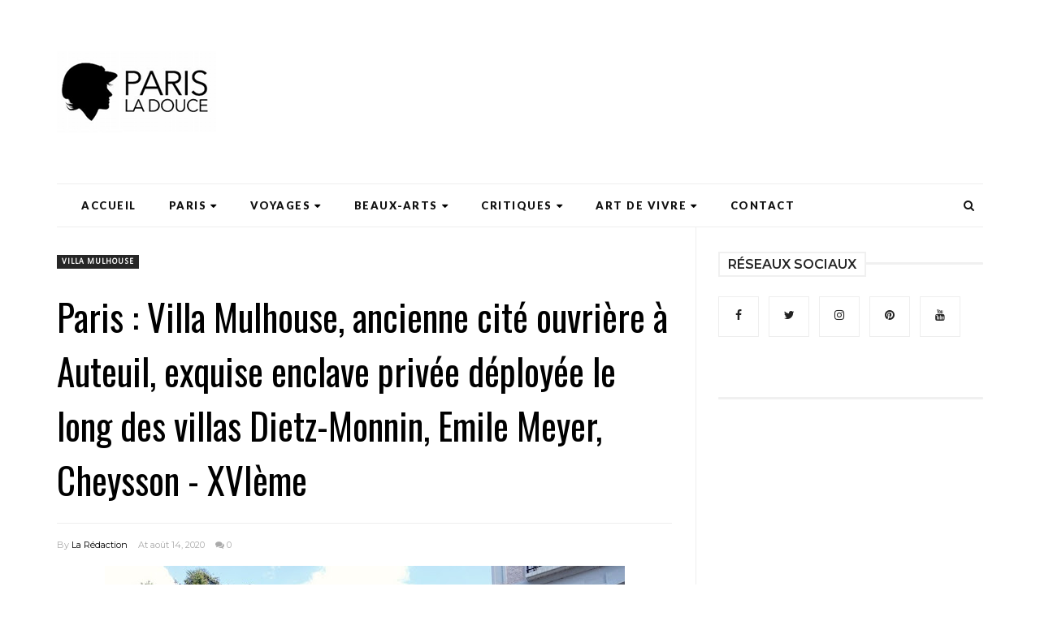

--- FILE ---
content_type: text/html; charset=UTF-8
request_url: https://www.parisladouce.com/2020/08/villa-mulhouse-paris-16-villa-dietz.html
body_size: 62307
content:
<!DOCTYPE html>
<html class='v2' dir='ltr' xmlns='http://www.w3.org/1999/xhtml' xmlns:b='http://www.google.com/2005/gml/b' xmlns:data='http://www.google.com/2005/gml/data' xmlns:expr='http://www.google.com/2005/gml/expr' xmlns:og='https://ogp.me/ns#'>
<head prefix='og: https://ogp.me/ns# fb: https://graph.facebook.com/schema/og/ article: https://graph.facebook.com/schema/og/article'>
<link href='https://www.blogger.com/static/v1/widgets/335934321-css_bundle_v2.css' rel='stylesheet' type='text/css'/>
<meta charset='utf-8'/>
<meta content='width=device-width, initial-scale=1, maximum-scale=1' name='viewport'/>
<meta content='text/html; charset=UTF-8' http-equiv='Content-Type'/>
<meta content='blogger' name='generator'/>
<link href='https://www.parisladouce.com/favicon.ico' rel='icon' type='image/x-icon'/>
<link href='https://www.parisladouce.com/2020/08/villa-mulhouse-paris-16-villa-dietz.html' rel='canonical'/>
<link rel="alternate" type="application/atom+xml" title="Paris la douce, magazine parisien, culture, sorties, art de vivre - Atom" href="https://www.parisladouce.com/feeds/posts/default" />
<link rel="alternate" type="application/rss+xml" title="Paris la douce, magazine parisien, culture, sorties, art de vivre - RSS" href="https://www.parisladouce.com/feeds/posts/default?alt=rss" />
<link rel="service.post" type="application/atom+xml" title="Paris la douce, magazine parisien, culture, sorties, art de vivre - Atom" href="https://www.blogger.com/feeds/6010707978056223064/posts/default" />

<link rel="alternate" type="application/atom+xml" title="Paris la douce, magazine parisien, culture, sorties, art de vivre - Atom" href="https://www.parisladouce.com/feeds/8940837468617308933/comments/default" />
<!--Can't find substitution for tag [blog.ieCssRetrofitLinks]-->
<link href='https://blogger.googleusercontent.com/img/b/R29vZ2xl/AVvXsEjEYcIR3lnNfcPDU6x0k40GojL3anFyCZ-Og4mSaYsub4DSB0HnPBvvZsRSJ30bXi2ZtFLkWNHfbX8dtlSPTuej7DL8pvBvSzVrCBdiCvfeecnU2sYXf5PkbFf9gLsMHk2MGWQEPbCXQ8_d/s640/villa-mulhouse-auteuil-paris-16-0-villa-emile-meyer.jpg' rel='image_src'/>
<meta content='https://www.parisladouce.com/2020/08/villa-mulhouse-paris-16-villa-dietz.html' property='og:url'/>
<meta content='Paris : Villa Mulhouse, ancienne cité ouvrière à Auteuil, exquise enclave privée déployée le long des villas Dietz-Monnin, Emile Meyer, Cheysson - XVIème' property='og:title'/>
<meta content='     La coquette Villa Mulhouse, à deux pas de l’opulent Hameau Boileau, et du cimetière d’Auteuil, rappelle par son intrigante conformation...' property='og:description'/>
<meta content='https://blogger.googleusercontent.com/img/b/R29vZ2xl/AVvXsEjEYcIR3lnNfcPDU6x0k40GojL3anFyCZ-Og4mSaYsub4DSB0HnPBvvZsRSJ30bXi2ZtFLkWNHfbX8dtlSPTuej7DL8pvBvSzVrCBdiCvfeecnU2sYXf5PkbFf9gLsMHk2MGWQEPbCXQ8_d/w1200-h630-p-k-no-nu/villa-mulhouse-auteuil-paris-16-0-villa-emile-meyer.jpg' property='og:image'/>
<meta content='blogger' name='generator'/>
<meta content='Paris la douce, magazine parisien, culture, sorties, art de vivre' property='og:site_name'/>
<meta content='Paris : Villa Mulhouse, ancienne cité ouvrière à Auteuil, exquise enclave privée déployée le long des villas Dietz-Monnin, Emile Meyer, Cheysson - XVIème' property='og:title'/>
<meta content='article' property='og:type'/>
<meta content='' name='description'/>
<meta content='' property='og:description'/>
<meta content='https://www.parisladouce.com/2020/08/villa-mulhouse-paris-16-villa-dietz.html' property='og:url'/>
<meta content='https://blogger.googleusercontent.com/img/b/R29vZ2xl/AVvXsEjEYcIR3lnNfcPDU6x0k40GojL3anFyCZ-Og4mSaYsub4DSB0HnPBvvZsRSJ30bXi2ZtFLkWNHfbX8dtlSPTuej7DL8pvBvSzVrCBdiCvfeecnU2sYXf5PkbFf9gLsMHk2MGWQEPbCXQ8_d/s72-c/villa-mulhouse-auteuil-paris-16-0-villa-emile-meyer.jpg' height='200px' itemprop='image' property='og:image' width='300px'/>
<meta content='300' property='og:image:width'/>
<meta content='200' property='og:image:height'/>
<meta content='facebook admins' property='fb:admins'/>
<meta content='facebook app id' property='fb:app_id'/>
<meta content='en_US' property='og:locale'/>
<meta content='en_GB' property='og:locale:alternate'/>
<meta content='hi_IN' property='og:locale:alternate'/>
<link href='https://fonts.googleapis.com/css?family=Open+Sans:400' rel='stylesheet'/>
<link href='https://fonts.googleapis.com/css?family=Montserrat:400,600,700' rel='stylesheet' type='text/css'/>
<link href='https://fonts.googleapis.com/css?family=Lato:300,400,500,600,800,900' rel='stylesheet' type='text/css'/>
<link href='//cdn.jsdelivr.net/jquery.slick/1.4.1/slick-theme.css' rel='stylesheet' type='text/css'/>
<script src='//code.jquery.com/jquery-latest.min.js'></script>
<link href='https://maxcdn.bootstrapcdn.com/font-awesome/4.7.0/css/font-awesome.min.css' rel='stylesheet'/>
<title>
Paris : Villa Mulhouse, ancienne cité ouvrière à Auteuil, exquise enclave privée déployée le long des villas Dietz-Monnin, Emile Meyer, Cheysson - XVIème
        - 
        Paris la douce, magazine parisien, culture, sorties, art de vivre
</title>
<style type='text/css'>@font-face{font-family:'Calibri';font-style:normal;font-weight:400;font-display:swap;src:url(//fonts.gstatic.com/l/font?kit=J7afnpV-BGlaFfdAhLEY67FIEjg&skey=a1029226f80653a8&v=v15)format('woff2');unicode-range:U+0000-00FF,U+0131,U+0152-0153,U+02BB-02BC,U+02C6,U+02DA,U+02DC,U+0304,U+0308,U+0329,U+2000-206F,U+20AC,U+2122,U+2191,U+2193,U+2212,U+2215,U+FEFF,U+FFFD;}@font-face{font-family:'Oswald';font-style:normal;font-weight:400;font-display:swap;src:url(//fonts.gstatic.com/s/oswald/v57/TK3_WkUHHAIjg75cFRf3bXL8LICs1_FvsUtiZSSUhiCXABTV.woff2)format('woff2');unicode-range:U+0460-052F,U+1C80-1C8A,U+20B4,U+2DE0-2DFF,U+A640-A69F,U+FE2E-FE2F;}@font-face{font-family:'Oswald';font-style:normal;font-weight:400;font-display:swap;src:url(//fonts.gstatic.com/s/oswald/v57/TK3_WkUHHAIjg75cFRf3bXL8LICs1_FvsUJiZSSUhiCXABTV.woff2)format('woff2');unicode-range:U+0301,U+0400-045F,U+0490-0491,U+04B0-04B1,U+2116;}@font-face{font-family:'Oswald';font-style:normal;font-weight:400;font-display:swap;src:url(//fonts.gstatic.com/s/oswald/v57/TK3_WkUHHAIjg75cFRf3bXL8LICs1_FvsUliZSSUhiCXABTV.woff2)format('woff2');unicode-range:U+0102-0103,U+0110-0111,U+0128-0129,U+0168-0169,U+01A0-01A1,U+01AF-01B0,U+0300-0301,U+0303-0304,U+0308-0309,U+0323,U+0329,U+1EA0-1EF9,U+20AB;}@font-face{font-family:'Oswald';font-style:normal;font-weight:400;font-display:swap;src:url(//fonts.gstatic.com/s/oswald/v57/TK3_WkUHHAIjg75cFRf3bXL8LICs1_FvsUhiZSSUhiCXABTV.woff2)format('woff2');unicode-range:U+0100-02BA,U+02BD-02C5,U+02C7-02CC,U+02CE-02D7,U+02DD-02FF,U+0304,U+0308,U+0329,U+1D00-1DBF,U+1E00-1E9F,U+1EF2-1EFF,U+2020,U+20A0-20AB,U+20AD-20C0,U+2113,U+2C60-2C7F,U+A720-A7FF;}@font-face{font-family:'Oswald';font-style:normal;font-weight:400;font-display:swap;src:url(//fonts.gstatic.com/s/oswald/v57/TK3_WkUHHAIjg75cFRf3bXL8LICs1_FvsUZiZSSUhiCXAA.woff2)format('woff2');unicode-range:U+0000-00FF,U+0131,U+0152-0153,U+02BB-02BC,U+02C6,U+02DA,U+02DC,U+0304,U+0308,U+0329,U+2000-206F,U+20AC,U+2122,U+2191,U+2193,U+2212,U+2215,U+FEFF,U+FFFD;}</style>
<style id='page-skin-1' type='text/css'><!--
/*
-----------------------------------------------
Template: MeshMag Magazine Blogger Template
Name:  Ceyron Louis
Designer Url - http://www.oddthemes.com
-----------------------------------------------
<Group description="Main Settings" selector="body">
<Variable name="maincolor" description="Main Color" type="color" default="#4C4C4C"/>
<Variable name="headcolor" description="Heading Color" type="color" default="#4C4C4C"/>
<Variable name="linkcolor" description="Link Color" type="color" default="#721a3a"/>
<Variable name="hovercolor" description="Hover Color" type="color" default="#721a3a"/>
</Group>
<Group description="Page Text" selector="body">
<Variable name="body.font" description="Main Font" type="font" default="normal normal 15px 'Lato', sans-serif"/>
<Variable name="heading.font" description="Homepage Heading Font" type="font" default="normal normal 700 25px 'Montserrat', sans-serif"/>
<Variable name="homepage.title.font" description="Homepage Title Font" type="font" default="normal normal 900 25px 'Oswald', sans-serif"/>
<Variable name="homepage.slider.font" description="Homepage Slider Category font" type="font" default="normal normal 400 14px 'Oswald', sans-serif"/>
<Variable name="homepage.slider23.font" description="Homepage Slider title font" type="font" default="normal normal 400 25px 'Oswald', sans-serif"/>
<Variable name="bodytext" description="Text Color" type="color" default="#4C4C4C"/>
</Group>
<Group description="Background Color" selector="body">
<Variable name="mainbg" description="Main Background Color" type="color" default="#ffffff"/>
<Variable name="topbg" description="TopBar Background Color" type="color" default="#ffffff"/>
<Variable name="topicon" description="Top Social Icon" type="color" default="#4C4C4C"/>
<Variable name="tophovericon" description="Top Social Hover Icon" type="color" default="#f27684"/>
</Group>
<Group description="Menu Area" selector=".fixedheader">
<Variable name="topbartext" description="Top Bar Text Color" type="color" default="#4C4C4C"/>
<Variable name="dropbg" description="DropDown Background Color" type="color" default="#ffffff"/>
<Variable name="dropbgtext" description="DropDown Text Color" type="color" default="#721a3a"/>
<Variable name="droptexthover" description="DropDown Text Hover Color" type="color" default="#721a3a"/>
<Variable name="menu.font" description="Menu Font" type="font" default="normal normal 16px 'Lato', sans-serif"/>
</Group>
<Group description="Sidebar Setting" selector="#sidebar-wrapper">
<Variable name="sidebar.font" description="Font" type="font"
default="normal normal 18px 'Open Sans', sans-serif"/>
<Variable name="sidebarheadtext" description="Heading Text Color" type="color" default="#4C4C4C"/>
<Variable name="sidebarbg" description="Background Color" type="color" default="#ffffff"/>
<Variable name="sidebartext" description="Text Color" type="color" default="#4C4C4C"/>
</Group>
<Group description="Footer Settings" selector="body">
<Variable name="footerbgcolor" description="Footer Background Color" type="color" default="#1C1C1C"/>
<Variable name="footerlinkcolor" description="Footer Link Color" type="color" default="#ffffff"/>
<Variable name="footertextcolor" description="Footer Text Color" type="color" default="#ffffff"/>
</Group>
*/
html, body, div, span, applet, object, iframe, h1, h2, h3, h4, h5, h6, p, blockquote, pre, a, abbr, acronym, address, big, cite, code, del, dfn, em, img, ins, kbd, q, s, samp, small, strike, strong, sub, sup, tt, var, b, u, i, center, dl, dt, dd, ol, ul, li, fieldset, form, label, legend, table, caption, tbody, tfoot, thead, tr, th, td, article, aside, canvas, details, embed, figure, figcaption, footer, header, hgroup, menu, nav, output, ruby, section, summary, time, mark, audio, video {
border: 0;
padding:0;
font-size: 100%;
font: inherit;
vertical-align: baseline;
}
body#layout .navbar {
display: none;
}
body#layout{width:990px;}
body#layout div#pages-top {
float: left;
}body#layout div#top-share-buttons {
display: inline-block;
}body#layout .le_social {
float: right;
}
body#layout div#header {
float: left;
}
body#layout div.banner.has-dots {
margin-top: -435px;
}
body#layout .footer-widgets .section {
width: 20%;
display: inline-block;
}
body#layout div.widget{margin-top:20px;}
article, aside, details, figcaption, figure, footer, header, hgroup, menu, nav, section { display: block }
ol, ul { list-style: none }
blockquote, q { quotes: none }
blockquote:before, q:before {
content: '';
content: none;
}
article, aside, details, figcaption, figure, footer, header, hgroup, menu, nav, section { display: block }
.picfooter ol, .picfooter ul { list-style: none }
blockquote, q { quotes: none }
blockquote:before, q:before {
content: '';
content: none;
}
table {
border-collapse: collapse;
border-spacing: 0;
}
:focus { outline: 0 }
a:link { -webkit-tap-highlight-color: #FF5E99 }
video, object, embed {
max-width: 100%;
}
iframe { max-width: 100% }
blockquote {
width: 93%;
font: normal normal 17px Calibri;
padding: 15px 10px 20px 27px;
position: relative;
margin-top: 25px;
margin-bottom: 10px;
background: #f0f0f0;
text-align: center;
}
blockquote:before {
position: absolute;
content: '"';
font-size: 40px;
width: 50px;
left: -5px;
font: normal normal 17px Calibri;
}
blockquote p { margin-bottom: 10px }
strong, b { font-weight: bold }
em, i, cite {
font: normal normal 17px Calibri;
}
small { font-size: 100% }
figure { margin: 10px 0 }
code, pre {
font: normal normal 17px Calibri;
}
pre {
margin: 5px 0 20px 0;
line-height: 1.3em;
padding: 8px 10px;
overflow: auto;
}
code {
padding: 0 8px;
line-height: 1.5;
}
mark {
padding: 1px 6px;
margin: 0 2px;
color: black;
background: #FFD700;
}
address { margin: 10px 0 }
.item-thumbnail img{
max-width: 9999px;height:auto;
}
.widget,.section {
padding:0;
margin:0
}
.item-thumbnail  {
overflow: hidden;
display: block;
}
.item .widget  {
overflow: hidden;
display: block;
}
.Attribution {
display: none
}
.navbar .widget {
display: none! important
}
body#layout div#box19{
overflow:visible;
}
body#layout .wrapping {
width: 65%;
float: left;
}
body#layout .bslider{
overflow:visible;
float:right;
width:590px;
}
body#layout #outer-wrapper {
width: 970px;
}
body{background:#fff;}
body {
color:#777;
margin:0;
}
a {
color:#222;
text-decoration:none;
}
a:link {
color:#222;
text-decoration:none;
}
a:hover {
color:#262626;
text-decoration:none;
}
/* Slider */
.slick-slider
{
margin-bottom:0px;
position: relative;
display: block;
-moz-box-sizing: border-box;
box-sizing: border-box;
-webkit-user-select: none;
-moz-user-select: none;
-ms-user-select: none;
user-select: none;
-webkit-touch-callout: none;
-khtml-user-select: none;
-ms-touch-action: pan-y;
touch-action: pan-y;
-webkit-tap-highlight-color: transparent;
}
.slick-list
{
position: relative;
display: block;
overflow: hidden;
margin: 0;
padding: 0;
}
.slick-list:focus
{
outline: none;
}
.slick-list.dragging
{
cursor: pointer;
cursor: hand;
}
.slick-slider .slick-track,
.slick-slider .slick-list
{
-webkit-transform: translate3d(0, 0, 0);
-moz-transform: translate3d(0, 0, 0);
-ms-transform: translate3d(0, 0, 0);
-o-transform: translate3d(0, 0, 0);
transform: translate3d(0, 0, 0);
}
.slick-track
{
position: relative;
top: 0;
left: 0;
display: block;
}
.slick-track:before,
.slick-track:after
{
display: table;
content: '';
}
.slick-track:after
{
clear: both;
}
.slick-loading .slick-track
{
visibility: hidden;
}
.slick-slide
{
display: none;
float: left;
height: 100%;
min-height: 1px;
}
[dir='rtl'] .slick-slide
{
float: right;
}
.slick-slide img
{
display: block;width:100%;height:432px;
}
.slick-slide.slick-loading img
{
display: none;
}
.slick-slide.dragging img
{
pointer-events: none;
}
.slick-initialized .slick-slide
{
display: block;
}
.slick-loading .slick-slide
{
visibility: hidden;
}
.slick-vertical .slick-slide
{
display: block;
height: auto;
border: 1px solid transparent;
}
.slick-arrow.slick-hidden {
display: none;
}
.slick-next{right:25px;}
.slick-prev {
margin-right: 8px;
left:25px;
}
.slick-prev, .slick-next {
top: 50%;
z-index:999;
width: 40px;
border:1px solid #fff;
height: 40px;
border-radius:50%;
-o-border-radius:50%;
-moz-border-radius:50%;
-webkit-border-radius:50%;
}
.slick-prev:before, .slick-next:before{opacity:1;}
.slick-prev:before {
content: '\f104';
font-family: fontAwesome;color: #fff;text-align: center;
display: block;
line-height: 1.2;
}
.slick-next:before {
content: '\f105';
font-family: fontAwesome;color: #fff;text-align: center;
display: block;
line-height: 1.2;
}
.slickslider .item-title a {
font: normal normal 25px Oswald;
padding: 0 0px;
color:#721a3a;
font-size:15px;
}
.slickslider .item-wrap-inner{position:relative;}
.slickslider .item-info {
width:100%;font-size: 12px;
text-align:center;
}
#head-wrapper23 {
display: table;
clear: both;
margin:0 auto;width:100%;
background-color: #fff;
}
.item-title {
padding: 10px 0 4px 0;
}
#sidebar-wrapper{background:#fff;}
#content-wrapper{background:#fff;}
#wrap2{background:#fff;}
#head-inner {
background-position: center;
margin-left: auto;
margin-right: auto;
}
#header {
max-width: 350px;
text-align: left;
padding: 15px 0;
display:table-cell;
vertical-align:middle;
}
#header2 {
display: table-cell;
vertical-align: middle;
width: 728px;
text-align: right;
}
.widget-content.popular-posts ul {
list-style: none;
}
#header h1 {
margin:5px 5px 0;
padding:10px 20px 5px 18px;
text-transform:none;
font: normal normal 17px Calibri;
color: #000;
}
#header a {
color:#721a3a;
text-decoration:none;
}
#header a:hover {
color:#721a3a;
}
#header .description {
margin:0;
padding:0;
max-width:400px;
text-transform:none;
line-height: .4em;
font:normal 13px Lato;
color: #000;
}
#outer-wrapper {
width: 1140px;
margin:0 auto;
padding:0px 20px 0px 20px;
text-align:left;
font:normal 14px Lato;
background:#fff;
}
div#sidebar.sidebar.section div.widget-content.popular-posts>ul>li>a {
color: #474747;
font-style: normal;
}
#sidebar-wrapper {
width: 30%;
float: right;
word-wrap: break-word;
padding-top: 30px;padding-left: 16px;
}
h2.date-header {
display:none;
}
.post {
margin:0 0 20px 0;
font:normal normal 17px Calibri;
color:#555;
}
.post h2 {
margin:15px 0 10px 0;
padding:0 0 4px;
font: normal normal 17px Calibri;
line-height:1.4em;
font-weight:900;
color:#262626;
}
.post-body.entry-content span {
font: normal normal 17px Calibri!important;
line-height: 21px!important;
letter-spacing: 0.3px!important;
}
.post h2 a, .post h2 a:visited, .post h2 strong {
display:block;
display:block;
text-decoration:none;
}
.post-body {
}
.post-body blockquote {
line-height:1.3em;
}
.post-footer {
}
.comment-link {
}
.post img, table.tr-caption-container {
margin: 0 0 20px;
}
.tr-caption-container img {
border: none;
padding: 0;
}
.post blockquote {
}
.post blockquote p {
}
.post-meta{
font: normal normal 17px Calibri;
color: #000;
font-size:16px;
}
.post-meta a{
color: #aaa;
text-decoration:none;
}
.post-meta a:hover {
color: #721a3a;
}
.showpageOf {
display: none;
}
.showpagePoint {
padding: 10px 14px;
background: #222;
float: left;
color: #fff;
font-size: 14px;
font-weight: bold;
}
.showpage a, .showpageNum a {
padding: 10px 14px;
background: #990000;
color:#721a3a;
font-size: 14px;
font-weight: bold;
text-decoration: none;
}
.showpage a:hover {
background: #222;
color:#721a3a;
}
.showpageNum a:hover {
background: #222;
color:#721a3a
}
.showpageArea {
text-align:center;
}
#comments{
font-size:13px;
margin:0;
}
#comments h4{display:block;line-height:35px;text-transform:uppercase;}
#comments h4,.comments .comment-header,.comments .comment-thread.inline-thread .comment{position:relative}
#comments h4,.comments .user a,.comments .continue a{font-size:14px}
#comments h4,.comments .continue a{font-weight:normal;color:#721a3a}
#comments .avatar-image-container img{border:0}
.comment-thread{color:#111}
.comment-thread a{color:#721a3a}
.comment-thread ol{margin:0 0 20px}
.comment-thread .comment-content a,.comments .user a,.comments .comment-thread.inline-thread .user a{color:#721a3a;}
.comments .avatar-image-container,.comments .avatar-image-container img{
width:48px;
max-width:48px;
height:48px;
max-height:48px
}
.comments .comment-block,.comments .comments-content .comment-replies,.comments .comment-replybox-single{
margin-left:60px
}
.comments .comment-block,.comments .comment-thread.inline-thread .comment{
border:1px solid #ddd;
background:#fff;
padding:10px
}
.comments .comments-content .comment{
margin:15px 0 0;
padding:0;
width:100%;
line-height:1em
}
.comments .comments-content .icon.blog-author{
position:absolute;
top:-12px;
right:-12px;
margin:0;
background-image: url(https://blogger.googleusercontent.com/img/b/R29vZ2xl/AVvXsEju6gHKGuEgfe2zPlL2SX3vBEuOucwPgTFa8lMlGEoEqODsxifGXyOWEATGnx3Fm8erSETeyybMffNQa9c95XHRRrXuzG4jvGxF6CqH3o5BDlrE1Se68Cp6lYbx5GEG4vciONL-3tlGx_-i/s1600/comment-author.png);
width:36px;
height:36px
}
.comments .comments-content .inline-thread{padding:0 0 0 20px}
.comments .comments-content .comment-replies{margin-top:0}
.comments .comment-content{padding:5px 0;line-height:1.4em}
.comments .comment-thread.inline-thread{
border-left:1px solid #ddd;
background:transparent
}
.comments .comment-thread.inline-thread .comment{width:auto}
.comments .comment-thread.inline-thread .comment:after{
content:"";
position:absolute;
top:10px;
left:-20px;
border-top:1px solid #ddd;
width:10px;height:0px
}
.comments .comment-thread.inline-thread .comment .comment-block{
border:0;
background:transparent;
padding:0
}
.comments .comment-thread.inline-thread .comment-block{margin-left:48px}
.comments .comment-thread.inline-thread .user a{font-size:13px}
.comments .comment-thread.inline-thread .avatar-image-container,.comments .comment-thread.inline-thread .avatar-image-container img{
width:36px;
max-width:36px;
height:36px;
max-height:36px
}
.comments .continue{border-top:0;width:100%}
.comments .continue a{padding:10px 0;text-align:center}
.comment .continue{display:none}
#comment-editor{width:100%!important}
.comment-form{width:100%;max-width:100%}
.comments .comments-content .loadmore,.comments .comments-content {margin:0}
#blog-pager-newer-link {
float: left;
}
#blog-pager-older-link {
float: right;
}
#blog-pager {
text-align: center;
padding:20px;
margin-bottom:-25px;
}
div#blog-pager {
text-transform: uppercase;
font-size: 14px;
font-weight: 600;
letter-spacing: 1px;
}
.blog-posts.hfeed {
margin-bottom: 30px;
}
.feed-links {
display:none;
}
.sidebar {
line-height: 1.3em;
}
/* list */
ol{list-style:decimal outside
}
ul{list-style:disc outside
}
li{margin:.5em 0
}
dt{font-weight:bold
}
dd{margin:0 0 .5em 2em
}
.sidebar ul {
padding: 0;
margin: 0;
list-style: none;
}
.sidebar li {
display: block;
}
.Label li{
line-height: 32px;
font: normal normal 17px Calibri;
margin: 8px 0;
}
.Label li:hover{
color:#721a3a;
}
.sidebar .widget, .main .widget {
margin:0 0 1.5em;
padding:0 0 1.5em;
}
.main .Blog {
border-bottom-width: 0;
}
.cloud-label-widget-content {
float:left;
margin-bottom:8px;
padding:0px 0px 0px 0px;
border:0;
}
.cloud-label-widget-content li, .cloud-label-widget-content a {
background: #8B8B8B;
border: 1px solid #DFDFDF;
color: #721a3a;
float: left;
font: normal normal 17px Calibri;
margin: 4px 4px 0 0;
padding: 7px 7px;
text-decoration: none;
-webkit-transition: all 0.4s ease 0s;
-moz-transition: all 0.4s ease 0s;
-ms-transition: all 0.4s ease 0s;
-o-transition: all 0.4s ease 0s;
transition: all 0.4s ease 0s;
}
.cloud-label-widget-content a:hover {
background: #4A86B8;
color: #721a3a;
border: 1px solid #4A86B8;
}
.status-msg-wrap{
display:none;
}
.BlogArchive #ArchiveList ul li{
list-style: none;
display: block;
padding: 5px 0 5px 15px;
text-decoration: none;
text-shadow: -1px -1px 0 #EEEEEE;
}
#BlogArchive1_ArchiveMenu {
width: 100%;
border: 1px solid #ddd;
background: #eee;
padding: 10px;
}
.FollowByEmail .follow-by-email-inner {
position: relative;
margin-top:10px;
}
.follow-by-email-inner:before {
content: &quot;Enter Your Email and Join Our Email Subscriber List, Its Spam Free Secuer Email System&quot;;
font-size: 13px;
}
.button:hover,a.button:hover,#main-content input[type=&quot;submit&quot;]:hover{background:#444!important;text-decoration:none!important}
.FollowByEmail .follow-by-email-inner .follow-by-email-address {
border: 1px solid #ddd;
border-radius: 0;
-o-border-radius: 0;
-moz-border-radius: 0;
-webkit-border-radius: 0;
font-size: 13px;
height: 30px;
padding-left: 10px;
width: 95%
}
.FollowByEmail .follow-by-email-inner .follow-by-email-submit {
background: #262626;
border: 0 none;
border-radius: 0;
-o-border-radius: 0;
-moz-border-radius: 0;
-webkit-border-radius: 0;
color: #FFF;
cursor: pointer;
font-size: 13px;
height: 35px;
margin: 5px 3px;
width: 70px;
z-index: 0;
}
.FeaturedPost {
font: normal normal 17px Calibri;}
.FeaturedPost h3 {font-weight:400;font-size: 16px;}
.pluginCountButton{min-width: 14px;}
.FollowByEmail .follow-by-email-inner .follow-by-email-submit:hover {
background: #4C4C4C;
}
.container {
background-color: #fff;
width: 100%;
overflow:hidden;
margin: 0 auto;
}
.footer-widgets {
overflow: hidden;
padding: 0px 20px;
margin: 0;
}
.footer-widgets .yinks_narrow {
border-top: 1px solid #eee;
}
.footer-widgets ul li a {
color:#fff;
font: normal normal 25px Oswald;
font-size:14px;
font-weight:600;
}
.footer-widget .widget-content{color:#eee;}
.widget-content {
font: normal normal 17px Calibri;
line-height: 1.5;
color: #5f6569;
}
.label-size {
line-height: 2.5;
}
div#Label3.widget.Label span.label-size>a {
float: left;
background:none;
font-size: 13px !important;
margin: 4px 4px 0 0;
padding: 7px 7px;
text-decoration: none;
-webkit-transition: all 0.4s ease 0s;
-moz-transition: all 0.4s ease 0s;
-ms-transition: all 0.4s ease 0s;
-o-transition: all 0.4s ease 0s;
transition: all 0.4s ease 0s;
border: 1px solid #b1b1b1;
}
div#Label3.widget.Label div.widget-content.cloud-label-widget-content {
margin-top: -15px;
}
div#Label3.widget.Label span.label-size>a:hover {
float: left;
font-size: 13px !important;
margin: 4px 4px 0 0;
padding: 7px 7px;
text-decoration: none;
-webkit-transition: all 0.4s ease 0s;
-moz-transition: all 0.4s ease 0s;
-ms-transition: all 0.4s ease 0s;
-o-transition: all 0.4s ease 0s;
transition: all 0.4s ease 0s;
border: 1px solid #fff;
}
div.f-widget.f-widget-2 div.widget-content.popular-posts>ul>li>a {
color: #eee;
font-style: normal;
}
div.widget-content.popular-posts>ul {
margin-top: -12px;
}
div.widget-content.popular-posts>ul>li>a:hover {
color: #721a3a;
font-style: normal;
}
.textblock h3.postTitle {
padding: 0;
margin: 0;
}
.articles7 span.day{font-size:11px;display:block;}
.footer-widgets h2 {
line-height: 1.2;
font:normal normal 17px Calibri;
color: #fff;
position: relative;
margin-bottom: 40px!important;
text-transform: uppercase!important;
font-size:16px!important;
font-weight:600!important;
z-index:9;
display:inline-block;
background:#101010;
padding-right:10px;
}
.f-widget {
width: 30%;
float: left;
position: relative;
color: #fff;
font:normal normal 17px Calibri;
margin-bottom: 30px;
margin-right: 2.5%;
padding-bottom:20px;
}
.footer-widgets .last {
float: left;
position: relative;
margin-right: 0;
border:none;
overflow:hidden;
}
.footer-widgets .last .widget a {
color:#721a3a;
}
.social-icons{
text-align:center;
}
.social-icons a{
position:relative;
margin:0;
opacity:.7;
}
.social-icons a:hover{ opacity:1;}
.social-icons.icon_24 img{
width:24px;
height:24px;
}
.social-icons.icon_16 img{
width:16px;
height:16px;
}
.social-icons.icon_flat{
float:left;
margin:4px 0 0 0;
}
.social-icons.icon_flat a{
background:url(https://blogger.googleusercontent.com/img/b/R29vZ2xl/AVvXsEi2tSyOq8_tipbYLAX3x2YMhRTp1rFpzuZJrI6WxGYi6gRQJrUvTbuQn6iYEXJjXKd8PXeUaCEQEK-WfqzJAYNrwBU9f5iEbsk6xPZdrtMbjivc9KM3JLs7gDfX2UiMmy92NaETrjXXtcJ_/s1600/social-icons.png) no-repeat top left;
width: 20px;
height: 20px;
}
.social-icons.icon_flat a:hover{ opacity:.6;}
.icon_flat a.google-tieicon{background-position:-38px 1px;}
.icon_flat a.facebook-tieicon{background-position:left 0;}
.icon_flat a.twitter-tieicon{background-position:-76px 1px;}
.icon_flat a.youtube-tieicon{background-position:-38px -82px;}
.icon_flat a.dribbble-tieicon{background-position:-121px -82px;}
.icon_flat a.rss-tieicon{background-position:left -123px;}
.icon_flat a.pinterest-tieicon{background-position:-76px -123px;}
.icon_flat a.instagram-tieicon{background-position:left -209px;}
a.ttip, a.tooldown{display:inline-block;}
.contact-form-button{
border-radius:3x !important;
-o-border-radius: 3x !important;
-moz-border-radius: 3x !important;
-webkit-border-radius: 3x !important;
width:95%;
margin-top:10px;
}
.contact-form-name,.contact-form-email,.contact-form-email-message{
max-width:95%;
margin-bottom:5px;
color:#262626;
}
.contact-form-email:hover,.contact-form-name:hover,.contact-form-email-message:hover{
box-shadow:none
}
input:focus,.contact-form-email-message{
box-shadow:none
}
.contact-form-email-message{
border:none !important;
border-top:0px;
border:0px
}
.contact-form-email, .contact-form-name{
border:none;
background:#fff;
border:none !important;
padding:5px;
}
.contact-form-name, .contact-form-email, .contact-form-email-message{
background:#fff;
padding:5px;
}
.contact-form-button-submit{
background:#990000;
background-color:#990000!important;
border:none !important;
box-shadow:none !important;
border-radius:none !important;
-o-border-radius:none !important;
-moz-border-radius: none !important;
-webkit-border-radius: none !important;
}
.footer-widgets .widget-content {
font:normal normal 17px Calibri;
}
#credit{
position:fixed;
background: #000;
z-index: 9999;
font:normal normal 17px Calibri;
color: #fff;
overflow: hidden;
margin: 0 auto;
clear: both;
line-height: 15px;
bottom: 5px;
right: 5px;
}
#credit:hover{background:#262626;}
.lefts{
text-align: center;
padding: 20px;
color: #fff;
font-size: 14px;
border-top: 1px solid #222;
background-color: #000;
font: normal normal 17px Calibri;
text-transform: uppercase;
letter-spacing: 1px;
}
.lefts a {
color: #262626;
}
#credit a{
color:#721a3a;
text-decoration:none;
}
#credit a:hover{
color:#721a3a;
text-decoration:none
}
div#sidebar-wrapper .popular-posts .item-thumbnail img {
image-rendering: -webkit-optimize-contrast;
margin: 0 5px 0 0;
width: 120px;
height: auto;
}
.popular-posts dd {
border-bottom: 1px solid #eee;
padding: 8px 0 4px;
}
#menu{
background: #e0e0e0;
color: #999;
height: 44px;
z-index:9;
width:1140px;
margin:0 auto;
border-bottom: 2px solid #BBB;
}
#menu ul,#menu li{margin:0 auto;padding:0 0;list-style:none}
#menu ul{height:50px;width:1180px}
#menu li{float:left;display:inline;position:relative;font:normal normal 17px Calibri;
text-transform: uppercase;}
#menu a{display: block;
line-height: 44px;
padding: 0 19.5px;
text-decoration: none;
color: #721a3a;
}
#menu li a:hover{
background: #C8C8C8;
}
li.home a{background:#C8C8C8;}
#menu label{font:bold 30px Lato;display:none;width:35px;height:36px;line-height:36px;text-align:center}
#menu label span{font-size:16px;position:absolute;left:35px}
#menu ul.menus{
height: auto;
overflow: hidden;
width: 190px;
background: #c8c8c8;
position: absolute;
z-index: 999;
display: none;
}
#menu ul.menus li{
display: block;
width: 100%;
font:bold 12px Lato;
text-transform: none;
text-shadow: none;
}
#menu ul.menus a{
color: #721a3a;
line-height: 35px;
}
#menu li:hover ul.menus{display:block}
#menu ul.menus a:hover{
background: #B7B7B7;
color: #721a3a;
-webkit-transition: all .1s ease-in-out;
-moz-transition: all .1s ease-in-out;
-ms-transition: all .1s ease-in-out;
-o-transition: all .1s ease-in-out;
transition: all .1s ease-in-out;
}
@media screen and (max-width: 800px){
#menu{position:relative}
#menu ul{background:#111;position:absolute;top:100%;right:0;left:0;z-index:3;height:auto;display:none}
#menu ul.menus{width:100%;position:static;padding-left:20px}
#menu li{display:block;float:none;width:auto; font:normal 0.8em Lato;}
}
.headline-wrapper{
background: #111;
width: 100%;
color: #fff;
margin: 0 auto;
}
.headline ul li ul li a {
color: #000;
}
.headline{
max-width: 1140px;
line-height: 30px;
text-align: right;
font:normal normal 17px Calibri;
color: #fff;
text-transform: none;
clear: both;
margin: 0 auto;
padding: 0 20px;
}
.headline a{
color: #fff;
font-size: 14px;
font-weight: normal;
text-decoration: none;
margin:0 2px;
}
.headline a:hover{
color: #721a3a;
text-decoration: none
}
.headline-left{
float:left;
width:73%;
padding:8px 0 0;
position:relative;
overflow:hidden;
}
.part23 .cont.topLists figure{width: 300px;
float: left;
position: relative;
height: 190px;}
.part23 .cont.topLists figure {
width: 300px;
float: left;
position: relative;
height: 199px;
top: 10px;
margin:0;
}
.part23 .topListimages {
height: 189px;
overflow: hidden;
text-align: center;
margin-bottom: 10px;
}
.part23 .part2 {
width: 300px;
float: left;
margin-top: 0px;
margin-bottom: 10px;
}
.part23 .toptext a {
color: #721a3a;}
.part23 .toptext{width: 290px;
text-align: left;
position: relative;
top: -57px;
left: 5px;
background: rgba(0, 0, 0, 0.17);
/* color: #fff; */
padding-left: 5px;}
.part23 {
width: 26.5%;
float: left;
/* margin-top: 15px; */
/* margin-bottom: 10px; */
margin-left: 12px;
}
.cont.topLists{
margin-top:0px;
}
.cont.topLists .topimages .images{ margin:10px 0;}
.toptext{ width:300px; text-align:left; }
.toptext a{ font: 900 16px Lato , sans-serif; color:#721a3a;}
figure figcaption .toptext a span{font:normal 14px Lato, Arial, sans-serif !important;}
.topimages{padding-bottom:4px; margin-bottom:0px;}
.topListimages{ height:160px; overflow:hidden; text-align:center; margin-bottom:10px;}
.topListimages a { display:block; margin:0 auto;}
.author{ margin-top:3px; text-align:center; font:10px Lato, Helvetica, sans-serif;}
.author a{color:#721a3a; font-weight:normal;}
.author span{color:#9f9f9f;}
.topimages .author a{color:#721a3a;}
.cont.topLists figure{width:300px; float:left; position:relative;}
img.cover {
display:inline;
position:relative;
left:0;
top:9px;
right:0;
bottom:0;
opacity:1;
filter:progid:DXImageTransform.Microsoft.Alpha(Opacity=100);
-webkit-transition: all 0.3s ease-out;    /* Saf3.2+, Chrome */
-moz-transition: all 0.3s ease-out;  /* FF4+ */
-ms-transition: all 0.3s ease-out;  /* IE10 */
-o-transition: all 0.3s ease-out;  /* Opera 10.5+ */
transition: all 0.3s ease-out;
}
img.cover:hover {
-webkit-transform: scale(1.2);
-moz-transform: scale(1.2);
-o-transform: scale(1.2);
-ms-transform: scale(1.2);
transform: scale(1.2);
opacity: 0.9;
}
.latestpost{
font:normal normal 17px Calibri;
overflow:hidden;
color:#000;
margin-bottom:40px;
}
.latestpost h4{
position: relative;
color: #262626;
text-transform: uppercase;
font:normal normal 17px Calibri;
}
}
.latestpost h4 a{
color:#721a3a;
background:#fff;
padding: 0px 10px 0px 10px;
margin-left: 20px;
}
#sidebar-wrapper .title{
position:relative;
}
.latestpost >div{text-align:center;
display: block;
}
.latestpost .title{
margin-bottom: 0;
padding: 6px;
}
#box19 {
width:100%;
padding: 3px 0px 5px 0px;
overflow: hidden;
}
.latestpost h4{    color: #262626;}
.yinks{
width: 820px;
overflow:hidden;
margin:5px 0;
padding:0
}
.yinks .left{
float:left;
font:normal normal 17px Calibri;
padding:10px 0
}
.yinks .right{
float:right;
font-size: 12px;
padding:10px 5px
}
.yinks_wide .thumb{
width:100%;
position:relative;
}
.yinks_wide img{
display:block;
width:100%;
min-height:220px;
}
.yinks_narrow{
width: 100%;
margin-bottom: 10px;
}
.yinks_narrow .thumb:nth-child(2){margin-right:0;}
.yinks_narrow .featuredTitle{
font: normal normal 25px Oswald;
color: #721a3a;
padding: 15px 0;
line-height:20px;
margin: 0px 0;
transition: .2s;
-webkit-transition: .2s;
-moz-transition: .2s;
-o-transition: .2s;
}
.yinks_narrow .featuredTitle a:hover{
color:#721a3a;
}
.yinks_wide .featuredPostMeta{
float:right
}
.yinks h2 a,.yinks h2 a:visited{
color:#262626;
}
.yinks_narrow .featuredTitle a{
color:#721a3a;
}
.yinks1{
width: 100%;
overflow:hidden;
margin: 0;
padding:0
}
.yinks_narrow.right span.day {
color: #aaa!important;
}
.yinks1_wide{
width:100%;
}
.yinks1_wide .thumb{
padding-bottom:5px;
}
.yinks1_wide img{
display:block
}
.yinks1_narrow{
width:390px;
padding-bottom:6px
}
.yinks1_narrow .thumb{
float:left;
margin-right:7px;
}
.yinks1_narrow .featuredTitle{
font:normal 16px Lato;
color:#262626
}
.yinks1_narrow .featuredTitle a:hover{
color:#721a3a;
}
.yinks1_wide .featuredPostMeta{
float:left;
}
.yinks1 h2 a,.yinks1 h2 a:visited{
color:#262626;
}
.yinks1_narrow .featuredTitle a{
color:#721a3a;
}
.news_imagez {
margin-bottom:20px;
}
.news_imagez .news_imagez_list {
overflow: hidden;
margin-right:-13px;
}
.news_imagez .news_imagez_list li {
float: left;
margin-right: 9px;
margin-bottom: 9px;width:268px; height:160px;
list-style:none;
overflow:hidden;
}
.news_imagez .news_imagez_list li a {
display: block;
}
.news_imagez .news_imagez_list li img {
padding: 0px;
border: 0px solid #eee;
}
.news_imagez .news_imagez_list li img {
width: 267px;
height: auto;
max-height: 160px;
min-height: 160px;
}
.box6{
width: 820px;
}
.box6 h2{
padding: 0px 0;
border-bottom: 2px solid #c5c5c5;
margin-left: 0px;
position: relative;
color: #262626;
text-transform: uppercase;
font: normal normal 17px Calibri;
}
.crosscol h2{
padding: 0px 0;
margin-left: 0px;
position: relative;
color: #262626;
text-align: left;
text-transform: uppercase;
font: normal normal 17px Calibri;
}
.lb-overlay-wrapper {
background: #f8f9f5;
border: 5px solid #f4f5f1;
border-radius: 5px;
-o-border-radius:none !important;
-moz-border-radius: none !important;
-webkit-border-radius: none !important;
margin-bottom: 30px;
position: relative;
text-align: center;
}
.error-404-title {
color: #4d4d4d;
text-align: center;
padding: 30px 0px 38px 0px ;
/* responsive phone */
}
@media (max-width: 767px) {
.error-404-title {
font-size: 30px;
line-height: 40px;
}
}
.error-404-sub-title {
line-height: 30px;
color: #a6a6a6;
text-align: center;
padding: 0 0 40px 0;
}
.error-404-sub-sub-title {
text-align: center;
margin-bottom: 70px;
}
.error-404-sub-sub-title a {
color: #721a3a;
padding: 7px 14px 8px 14px;
margin-left: 10px;
background-color: #262626;
}
.error-404-sub-sub-title a:hover {
color: #721a3a;
background-color: #555555;
text-decoration: none !important;
}
.error-404-head {
text-align: center;
}
.block-grid-1{
color:#262626;
margin-top:10px;
padding-top:15px;
list-style:none;
}
#related-posts{
position:relative;
}
#related-posts h5,.author-wrap h5,#comments h4{
position:relative;
text-transform: uppercase;
padding: 0 0 12px 0;
font: normal normal 25px Oswald;
font-size: 19px;
}
#related-posts .related_img {
padding:0px;
width:195px;
height:120px;
}
#related-posts .related_img:hover{
opacity:.7;
filter:alpha(opacity=70);
-moz-opacity:.7;
-khtml-opacity:.7;
}
a {
text-decoration: inherit;color:initial;
}
.block-grid-1{
font-size:14px;
color:#262626;
font-family:Lato;
margin-top:0;
padding-top:5px;
list-style:none;
}
body{overflow-x:hidden;margin:0;background:#fff;}
.bslider{
width:620px;
float:right;
margin-top:1px;
}
@media screen and (max-width:1024px) and (min-width:768px) {
#menu a {
padding: 0 6px;}
#header, #header .description{
float:none;
text-align:center;
margin:0 auto;
}
#header2{
max-width:100%;
text-align:center;
float:none;
margin:0 auto;
padding:10px 0;
}
#header h1{
margin:0;
padding:0;
}
.headline-left{
max-width:40%;
}
#menu, #menu ul{
width:860px;
}
#outer-wrapper {
max-width: 820px;
margim-bottom:40px;
}
#sidebar-wrapper{
width:100%;max-width:100%;
float:left;
}
.container, #credit {
}
.footer-widgets .last{width:21%;}
}
@media only screen and (max-width:768px){
#header, #header .description{
float:none;
text-align:center;
margin:0 auto;
}
#header2{
max-width:100%;
text-align:center;
float:none;
margin:0 auto;
padding:10px 0;
}
img#add {
margin-left: -54px;
}
.headline-left{
max-width:38%;
}
#menu, #menu ul{
width:660px;
}
#outer-wrapper {
max-width: 620px;
}
#main-wrapper{
width:100%;
}
.post img{
width:100%;
height:auto;
float:left;
}
.container, #credit {
}
.bslider{
float:left;
}
#thumb-wrapper{
width:400px;
margin:0 auto;
}
.yinks{
width:400px;
margin:0 auto;
}
}
@media only screen and (max-width:600px){
.f-widget{width:46%;}
#add{display:none;}
#header, #header .description{
float:none;
text-align:center;
margin:0 auto;
}
#header2{
max-width:460px;
text-align:center;
float:none;
margin:0 auto;
padding:10px 0;
}
.headline-left{
max-width:100%;
}
#menu, #menu ul{
width:500px;
}
#outer-wrapper {
max-width: 460px;
}
#main-wrapper{
width:460px;max-width:460px;
padding:0;
margin:0;
}
#thumb-wrapper {
max-width:400px;
margin:0 auto;
}
.container, #credit {
}
.bslider{
float:left;
width:460px;
}
#box19{
width:100%;}
.box6{
width:400px;max-width:400px;
}
.yinks{
max-width:400px;
}
.footer-widgets .last {
width:42%;
}
#credit .left, #credit .right{
width:100%;
float:none;
text-align:center;
padding:0;
margin:0 auto;
}
.social-icons.icon_flat{
float:none;
text-align:center;
}
}
@media screen and (max-width:480px){
#sidebar-wrapper {
margin-left: 0;
float: left;
}
.f-widget {
width: 100%;
}
.footer-widgets .last {
width: 100%;
}
#header{
padding-bottom:0px;
}
.headline-left{
max-width:50%;
}
#menu, #menu ul{
width:400px;
}
#outer-wrapper {
max-width: 360px;
}
#main-wrapper{
float:left;
width:360px;max-width:360px;
padding:0;
margin:0;
}
.bslider{
width:360px;
}
#thumb-wrapper {
max-width:360px;
margin:0 auto;
}
.container, #credit {
}
.box6{
width:360px;max-width:360px;
float:left;
}
}
@media screen and (max-width:384px){
#header{
max-width:350px;
}
#header h1 {
font-size:30px;
}
#header .description {
}
.headline-left{
max-width:30%;
}
#menu, #menu ul{
width:350px;
}
#outer-wrapper {
max-width: 300px;
}
#main-wrapper{
float:left;
width:310px;max-width:310px;
padding:0;
margin:0;
}
#thumb-wrapper {
max-width:310px;
margin:0 auto;
}
.container, #credit {
}
.footer-widgets h2 {
font-size:12px;
}
.box6{
width:350px;max-width:350px;
float:left;
}
}
/*Flicker Image Gallery
-----------------------------------------------------------------*/
.flickr_plugin {
width: 300px;
}
.flickr_badge_image {
float: left;
height: 55px;
margin: 5px;
width: 55px;
}
.flickr_badge_image a {
display: block;
}
.flickr_badge_image a img {
display: block;
width: 100%;
height: auto;
-webkit-transition: opacity 100ms linear;
-moz-transition: opacity 100ms linear;
-ms-transition: opacity 100ms linear;
-o-transition: opacity 100ms linear;
transition: opacity 100ms linear;
}
.flickr_badge_image a img:hover {
opacity: .7;
}
.d-header {
margin-top: -1px;
}
.ccounter {
margin-top: -1px;
}
.selectnav {
display:none;
}
.ot-top-menu i.fa.fa-caret-down {
font-size: 10px;
}
.le_social {
float: right;
position:relative;
}
.headline-left span {
font-size: 10px;
color: #ccc;
margin-left:30px;
}
.topbar{
padding: 0;
display: block;
background:#fff;
max-width: 1140px;
margin: 0 auto 0px;
clear:both;
line-height:0;
border-top: 1px solid #eee;
border-bottom: 1px solid #eee;
}
ul#navigation li:hover ul {
display: block;
}
div#top-social a {
color: #fff;
display:inline-block;
vertical-align:middle;
text-align: center;
padding: 0 0 0 5px;
line-height: 42px;
}
div#top-social a:hover {
color:#721a3a;
}
#navtop{display:block;height:auto;}
#navtop ul{font-family:montserrat;padding-left:0;font-size:0;text-align:center;position:relative;z-index:9999;background:inherit}
#navtop ul a{
padding: 10px 16px;
color: #fff;
text-transform:uppercase;
transform: translateY(0px);
-webkit-transform: translateY(0px);
font:normal normal 16px Oswald;
font-weight:900;
letter-spacing: 1.5px;
font-size:12px;
}
#navtop ul ul li a {
font-weight: 600;
}
#navtop ul > li{margin-right:25px!important;}
#navtop ul li{position:relative;margin:0;padding:0;position:relative;display:inline-block;font-size:16px}
#navtop ul li.current-menu-item a{color:#721a3a;}
#navtop ul a:hover{color:#721a3a;filter: alpha(opacity=100);
transform: translateY(0px);
-webkit-transform: translateY(0px);}
#navtop ul ul{background:#121212;border:1px solid #121212;visibility:hidden;position:absolute;top:150%;left:0;padding:0;transform: translateY(-10px);
-webkit-transform: translateY(-10px);
transition: transform 350ms, opacity 300ms;
-webkit-transition: -webkit-transform 350ms, opacity 300ms;}
#navtop ul ul li{    padding: 8px 0;text-align:left;float: none;
width: 200px;
border: 1px solid #121212;
border-top: none;}
#navtop ul ul a{line-height:120%;padding:10px 15px;color:#721a3a;  border-top: 1px solid #3C3C3C;}
#navtop ul ul ul{top:0;left:100%}
#navtop ul li:hover > ul{visibility:visible;filter: alpha(opacity=100);
transform: translateY(0px);
-webkit-transform: translateY(0px);}
#navtop ul li.current-menu-item a{
background: #181818;
}
div#main-menu-bar {
display:inline-block;padding:0px 0;margin-left: 30px;
}
#navtop ul ul a:first-child{border:none;}
.FollowByEmail .follow-by-email-inner .follow-by-email-address{
margin: 0px 0px 11px;
background-image: url(https://blogger.googleusercontent.com/img/b/R29vZ2xl/AVvXsEgnbE2eRvnclNuUpKzyF02At6ndJVZEUd17AC15MOmhTaQqfLcurJ9VSBOxlG3ynpO1nxsnNl03ZEta6cY6FRGsQAYhfDkYU4_JdmkCwL8LMk_-UFtPN19Hp6MRM1I2NF7NEe2-c0dh-h8A/s1600/newsletter.gif);
background-repeat: no-repeat;
background-position: center left;
padding-left: 48px;
font-size:15px;
width:75%;
margin-top:10px;
}
/* slicknav */
/*!
* SlickNav Responsive Mobile Menu v1.0.7
* (c) 2016 Josh Cope
* licensed under MIT
*/.slicknav_btn,.slicknav_nav .slicknav_item{cursor:pointer}.slicknav_menu,.slicknav_menu *{box-sizing:border-box}.slicknav_btn{position:relative;display:block;vertical-align:middle;padding: 14px 10px 25px;line-height:1.125em}.slicknav_btn .slicknav_icon-bar+.slicknav_icon-bar{margin-top:.188em}.slicknav_menu .slicknav_menutxt{font-family:Open Sans;letter-spacing:.5px;display:block;line-height:1.188em;float:right;color:#fff;font-weight:700;}.slicknav_menu .slicknav_icon{float:left;width:1.125em;height:28px;margin:2px 4px 0 0;}.slicknav_menu .slicknav_icon:before{background:0 0;width:1.125em;height:.875em;display:block;content:"";position:absolute}.slicknav_menu .slicknav_no-text{margin:0}.slicknav_menu .slicknav_icon-bar{display:block;width:1.125em;height:.125em;-webkit-border-radius:1px;-moz-border-radius:1px;border-radius:1px;}.slicknav_menu:after,.slicknav_menu:before{content:" ";display:table}.slicknav_menu:after{clear:both}.slicknav_nav li,.slicknav_nav ul{    margin: 15px 0;display:block}.slicknav_nav .slicknav_arrow{font-size:.8em;margin:0 0 0 .4em}.slicknav_nav .slicknav_item a{display:inline}.slicknav_nav .slicknav_row,.slicknav_nav a{display:block}.slicknav_nav .slicknav_parent-link a{display:inline}.slicknav_menu{*zoom:1;font-size:16px;padding:15px 0;background:#000;}.slicknav_nav,.slicknav_nav ul{list-style:none;overflow:hidden;padding:0}.slicknav_menu .slicknav_icon-bar{background-color:#fff}.slicknav_btn{text-decoration:none;}.slicknav_nav{clear:both;color:#fff;margin:0;font-size:.875em}.slicknav_nav ul{margin:0 0 0 20px}.slicknav_nav .slicknav_row,.slicknav_nav a{padding:0px 10px;margin:0px 5px}.slicknav_nav a{text-decoration:none;color:#fff}.slicknav_nav a:hover{color:#721a3a;}.slicknav_nav .slicknav_txtnode{margin-left:15px}.slicknav_nav .slicknav_item a,.slicknav_nav .slicknav_parent-link a{padding:0;margin:0}.slicknav_brand{float:left;color:#fff;font-size:18px;line-height:30px;padding:7px 12px;height:44px}
.slicknav_menu {
display:none;
}
@media screen and (max-width: 1024px) {
span.sb-icon-search{top:-20px!important;}
/* #menu is the original menu */
#megamenuid {
display:none;
}
.topbar .slicknav_menu {
background: #fff;
}
.topbar .slicknav_btn{    padding: 10px 54px 30px 20px;}
.topbar .slicknav_nav a,.topbar .slicknav_menu .slicknav_menutxt{color:#000;}
.topbar .slicknav_menu .slicknav_icon-bar{background-color:#000;}
.headline ul li ul li a {
color: #fff;
}
.slicknav_nav li > a {
padding: 5px!important;
}
.ot-top-menu.ot-scale{display:none;}
div#pages-top ul li {display: initial!important;}
.slicknav_menu {
display:block;
}
}
.rapper .slicknav_menu .slicknav_btn {
width: 150px;
}
.box100{  width: 30%;
float: left;
padding-right: 5%;}
.box100:last-child {
padding-right: 0;
}
#thumb-wrapper .yinks_wide.left{
position:relative;
}
.footer-widgets .featuredTitle:before {
content: "\f178";
font-family: FontAwesome;
padding-right: 5px;
color: #202020;
}
.sidebar h2 {
position: relative;
color: #262626;
text-transform: uppercase;
font-size: 19px;
font: normal normal 25px Oswald;
font-weight: 500;
}
.post-wrap a.g-profile {
color: #000;
}
div#adbox img {
width: 100%;
}
.cat-title a{font: normal normal 14px Oswald;
display: block;
color:#fff;
font-weight: 900;
text-transform: uppercase;
letter-spacing: 1px;
font-size:10px;
}
p.post-meta  span {
margin-right: 10px;color: #aaa;
font-weight: 400;
font-size: 11px;
font-family: montserrat;
margin-top: 25px;
position: relative;
}
/* Post social share */
.post_social_share {
display: block;
padding: 8px 0;
margin-bottom: 40px;
}
.post_social_share h3 {
display: block;
font-size: 14px;
line-height: 54px;
font-weight: 700;
margin-bottom: 0;
letter-spacing: 2px;
}
.post_social_share a {
width: 42px;
height: 42px;
line-height: 42px;
font-size: 20px;
display: inline-block;
text-align: center;
color: #fff;
background: #30373b;
border-radius:50px;
-o-border-radius:50px;
-moz-border-radius:50px;
-webkit-border-radius:50px;
margin-right: 2px;
}
a.social_share.fb{background:#3F51B5;width:30%}
a.social_share.tw{background:#03A9F4;width:30%;}
a.social_share.gp{background:#F44336;}
a.social_share.pi{background:#CF1B2B;}
.whats{background: #4CAF50!important;}
a.social_share.li{background:#1a7baa;}
a.social_share.em{background:#ccc;}
.post_social_share a:hover {
-webkit-transition:border-color .2s;
-moz-transition:border-color .2s;
transition:border-color .2s
}
.share_this_content a.social_share {
font-size: 10.5px;
text-transform: uppercase;
font-weight: 900;
margin-bottom:10px;
vertical-align:top;
}
.share_this_content i{font-size:14px;}
.share_this_content i.fa.fa-facebook,.share_this_content i.fa.fa-twitter{margin-right:5px;}
.slicktopgrid .itemtopinfo {
position: absolute;
top: 50%;
font-family: Montserrat;
width: 65%;
left: 50%;
transform: translate(-50%,-50%);
-webkit-transform: translate(-50%,-50%);
-moz-transform: translate(-50%,-50%);
-ms-transform: translate(-50%,-50%);
-o-transform: translate(-50%,-50%);
text-align: center;
padding: 30px 0;
}
.slicktopgrid .itemtopinfo .item-title a {
color: #fff;
padding:0 25px 0;
}
.slicktopgrid .cat-title a {
color: #fff;
}
.headerwrap{clear: both;
max-width: 1140px;
display: table;
margin: 0 auto;
padding: 15px 20px;width:100%;}
.fa-caret-right:before{padding-left:5px;}
.fa-caret-down:before{padding-left:5px;}
#sidevertical .yinks_wide.left {
padding-bottom: 10px;
padding-top: 10px;
position: relative;
border-bottom: 1px solid #eee;
}
#sidevertical .yinks_wide.left:last-child{
border:none;
}
.topmeta a{color:#721a3a;}
#sidevertical .yinks_wide .thumb{
width: 120px;
height: 80px;
overflow: hidden;
float:left;
margin-right: 8px;
}
/*SEARCH START*/
.sb-search {
float:right;
min-width: 60px;
padding:10px 0;
position:relative;
right: 0;
-webkit-transition: width 0.3s;
-moz-transition: width 0.3s;
transition: width 0.3s;
-webkit-backface-visibility: hidden;}
.sb-search-input::-webkit-input-placeholder {
color: #999;
}
.sb-search-input:-moz-placeholder {
color: #999;
}
.sb-search-input::-moz-placeholder {
color: #999;
}
.sb-search-input:-ms-input-placeholder {
color: #999;
}
.sb-search-submit  {
width: 36px;
display: block;
right: 0;
top: 0;
padding: 0;
margin: 0;
line-height: 36px;
text-align: center;
cursor: pointer;
}
.sb-search-submit {
-ms-filter: "progid:DXImageTransform.Microsoft.Alpha(Opacity=0)"; /* IE 8 */
filter: alpha(opacity=0); /* IE 5-7 */
opacity: 1;
border: none;
outline: none;
z-index: -1;
}
.sb-search.sb-search-open .sb-search-submit,
.no-js .sb-search .sb-search-submit {
z-index: 90;
}
input[type="search"]:focus{border:none;-webkit-box-shadow: none;
-moz-box-shadow: none;
box-shadow: none;}
input[type="search"].sb-search-input:focus {
color: #000;
}
.widget-item-control{z-index:9999;}
.sb-search-submit {
z-index:99;
position: absolute;
text-indent:-999px;
background: #000;
cursor: pointer;
}
.hiddenn {
border: 1px solid #e5e5e5;
padding-right: 36px;
position: relative;
max-width: 250px;
display:block;
}
.hiddenn i.fa.fa-search {
position: absolute;
top: 10px;
z-index: 1000;
right: 10px;
color:#fff;
}
input[type="search"].sb-search-input {
background: #fff;
position: relative;
border: none;    padding: 11px 5px 11px 10px;
right:0;
}
/*SEARCH END*/
div#pages-top {
float: left;
}
div#pages-top ul li {
display: inline-block;
list-style-type: none;clear:both;width:initial;
}
div#pages-top ul {
padding: 0px 0;text-align:left;
margin: 0;
}
.yinks_narrow23 {
position: relative;
width: 100%;
max-height: 213px;
min-height: 213px;
float: left;
margin-bottom: 6px;
}
.metaside{text-align: center;}
.metaside a{color:#721a3a;}
.metaside h4 {
margin: 0;
}
.list-label-widget-content a {
color: #721a3a;
}
.postmeta i {
color: #000!important;
}
.textblock h3.postTitle a {
font-size: 12px;
font-weight: 400;color:#721a3a;
text-transform: uppercase;
}
.postmeta .day {
font-weight: 900;
font-size: 11px;
}
#sidevertical .postmeta .day:before{ content: "\f017";
font-family: fontAwesome;
margin-right: 5px;}
#box19 .topmeta .postTitle a {
font: normal normal 25px Oswald;
font-size:13px;
}
#box19 .topmeta{bottom:0;padding:12px 25px;}
#box19 .topmetata{width:100%;}
#box19 .postmeta,#box1 .postmeta {
text-transform: uppercase;
}
.topmetata{}
#box19 .yinks_narrow.right .thumb.overlay {
width: 139px;
}
#box19 .yinks_wide .thumb{height:initial;}
span.ot-wrap {
margin: 0 1px;
display: block;
}
#main h2.post-title.entry-title a {
padding: 0px 0 0px 0;
line-height:28px;
font-size: 19px;
}
#main .post-body.entry-content {
font-weight: 300;
}
#box19 .slick-prev, #box19 .slick-next {
top: 30%;
width: 35px;
height: 35px;
background: rgba(0, 0, 0, 0.41);
}
#box19 .articles7 .slick-prev {
left: 25px;
}
#box19 .articles7 .slick-next {
right: 25px;
}
.latestpostmeta{display:table;padding: 10px 0;}
.latestpostmeta div{
display:inline-block;}
.latestpostmeta div{
text-transform:uppercase;
font-size: 11px;
font-weight: 600;
color: #aaa;
letter-spacing: .5px;
font-family:raleway;
}
.latestpostmeta .latestcat a{
color:#fff;
}
.latestpostreadmore a{
background-color: #fff;
display: inline-block;
/* padding: 4px 8px; */
color: #aaa;
transition: 0.2s;
font-size: 10.5px;
font-weight: 600;
letter-spacing: 1px;
}
.latestpostreadmore a:hover{text-decoration:none;color:#262626;}
.latestpostreadmore {
padding: 10px 0;
}
footer .container {
max-width: 1140px;background:none;}
footer#f4{background:#101010;border-top: 1px solid #eee;}
.footer-widgets ul {
list-style-type: none;padding: 0;
}
#blog-pager{clear:both;margin:30px auto;text-align:left; padding: 7px 0; }
.blog-pager {background: none;}
.displaypageNum a,.showpage a,.pagecurrent{font-size: 12px;padding: 6px 10px;margin-right:5px; color: #721a3a; background-color:#fff; border: 1px solid #000;}
.displaypageNum a:hover,.showpage a:hover, .pagecurrent{background:#000;text-decoration:none;color: #721a3a;}
#blog-pager .pagecurrent{font-weight:bold;color: #fff;background:#000;}
.showpageOf{display:none!important}
#blog-pager .pages{border:none;}
.firstpage, .lastpage {display: none;}
h2.title,#sidebar-wrapper h2  {
color:#262626;
border: 2px solid #f0f0f0;
background: #fff;
padding: 4px 10px;
display:inline-block;
position: relative;
z-index: 9;
text-transform: uppercase;
font: normal normal 700 25px 'Montserrat', sans-serif;
font-size: 16px;
font-weight: 600;
margin-bottom:20px;
}
.postarea h2.title {
font-size: 16px;
}
#sidevertical h4.title{
text-transform:uppercase;
margin-bottom: 0;
padding: 8px;   font-size: 16px;
font-weight: 400;
}
#sidebar-wrapper .title,.footer-widgets h2{
text-transform:uppercase;
font-size:16px;
}
.PopularPosts .widget-content ul li{
position:relative;}
div#sidebar-wrapper .popular-posts .item-title a{
color: #721a3a;
line-height: 20px;
display: block;}
div#top-share-buttons {
display: inline-block;    margin-right: 30px;
}
div#top-share-buttons .fb-like {
margin: 15px 10px;
line-height: 8px;
}
#navtop ul li:hover a {
color: #fff;
}
.ot-top-menu,
.ot-top-menu * {
margin: 0;
padding: 0;
outline: none;
border: 0;
background: none;
}
.ot-top-menu {
font-family: &#39;Open Sans&#39;, &#39;Helvetica Neue&#39;, Helvetica, Arial, sans-serif;
}
ul#sub-menu {
padding: 0!important;
}
/**/
/* level 1 */
/**/
.ot-top-menu {
position: relative;
z-index: 999;
font-size: 0;
line-height: 0;
text-align: right;
}
.ot-top-menu:after {
content: '';
display: table;
clear: both;
}
.ot-top-menu li {
position: relative;
font-size: 13px;
line-height: 35px;
text-align: left;
white-space: nowrap;
}
.ot-top-menu li a {
display: block;
padding: 0 14px;
text-decoration: none;
text-transform:capitalize;
transition: background 0.4s, color 0.4s;
-o-transition: background 0.4s, color 0.4s;
-ms-transition: background 0.4s, color 0.4s;
-moz-transition: background 0.4s, color 0.4s;
-webkit-transition: background 0.4s, color 0.4s;
}
.ot-top-menu>li>a {
padding-left: 0;
}
.ot-top-menu li > div {
position: absolute;
z-index: 1000;
top: 100%;
left: -9999px;
margin-top: 8px;
background: #fff;
box-shadow: 0 0 8px rgba(0,0,0,.3);
opacity: 0;
-o-transform-origin: 0% 0%;
-ms-transform-origin: 0% 0%;
-moz-transform-origin: 0% 0%;
-webkit-transform-origin: 0% 0%;
-o-transition: -o-transform 0.4s, opacity 0.4s;
-ms-transition: -ms-transform 0.4s, opacity 0.4s;
-moz-transition: -moz-transform 0.4s, opacity 0.4s;
-webkit-transition: -webkit-transform 0.4s, opacity 0.4s;
}
#pages-top i.fa {
color: #9e9e9e;
}
.topmenu1 i.fa {
color: #000;
}
.ot-top-menu li > div:after {
content: '';
position: absolute;
bottom: 100%;
left: 0;
width: 100%;
height: 8px;
background: transparent;
}
.ot-top-menu li > div:before {
content: '';
position: absolute;
bottom: 100%;
left: 24px;
border-right: 5px solid transparent;
border-bottom: 5px solid rgba(255,255,255,0.9);
border-left: 5px solid transparent;
}
.ot-top-menu li:hover > div {
left: 0;
opacity: 1;
-webkit-transform: translate(0, 0);
}
.ot-top-menu .right {
float: none;
border-right-width: 0;
border-left-width: 1px;
}
.ot-top-menu .right > div {
-o-transform-origin-x: 100%;
-ms-transform-origin-x: 100%;
-moz-transform-origin-x: 100%;
-webkit-transform-origin-x: 100%;
}
.ot-top-menu .right:hover > div {
right: 0;
left: auto;
}
.ot-top-menu .right:hover > div:before {
right: 24px;
left: auto;
}
.ot-top-menu .switcher {
display: none;
}
/**/
/* level 2+ */
/**/
.ot-top-menu li li {
display: block;
float: left;
border-width: 0;
border-top-width: 1px;
line-height: 21px;
white-space: normal;
}
.ot-top-menu li li:first-child {
border-top: 0;
}
.ot-top-menu li li a {
padding-top: 8px;
padding-bottom: 8px;
}
.ot-top-menu li li &gt; div {
top: 0;
margin: 0 0 0 8px;
}
.ot-top-menu li li > div:after {
top: 0;
right: 100%;
bottom: auto;
left: auto;
width: 8px;
height: 100%;
}
.ot-top-menu li li > div:before {
top: 22px;
right: 100%;
bottom: auto;
left: auto;
border-top: 5px solid transparent;
border-right: 5px solid rgba(255,255,255,0.9);
border-bottom: 5px solid transparent;
}
.ot-top-menu li li:hover > div {
left: 100%;
}
.ot-top-menu .right li > div {
margin: 0 8px 0 0;
-o-transform-origin-x: 100%;
-ms-transform-origin-x: 100%;
-moz-transform-origin-x: 100%;
-webkit-transform-origin-x: 100%;
}
.ot-top-menu .right li > div:after {
right: auto;
left: 100%;
}
.ot-top-menu .right li > div:before {
right: auto;
left: 100%;
border-right: none;
border-left: 5px solid rgba(255,255,255,0.9);
}
.ot-top-menu .right li:hover > div {
right: 100%;
left: auto;
}
.ot-top-menu li ul{
width: 180px;
position: absolute;
z-index: 1000;
top: 100%;
left: -9999px;
background: #fff;
box-shadow: 0 0 1px rgba(0,0,0,.3);
visibility:hidden;
transform: translateY(-10px);
-webkit-transform: translateY(-10px);
transition: transform 250ms, opacity 200ms;
-webkit-transition: -webkit-transform 250ms, opacity 200ms;
}
.ot-scale li:hover #sub-menu{
-o-transform: scale(1, 1);
-ms-transform: scale(1, 1);
-moz-transform: scale(1, 1);
-webkit-transform: scale(1, 1);
}
.ot-top-menu li:hover #sub-menu{
left: 0;
visibility:visible;
transform: translateY(0px);
-webkit-transform: translateY(0px);
}
.odd-wrapper{width:100%;}
.odd-fwidgets{width: 100%;
display: block;
margin: 60px 0;}
span.comm {
float: right;
margin-right: 25px;
color:#aaa;font-weight:900;
}
span.day {
font-size: 12px;
}
i.fa.fa-clock-o{
margin-right: 5px;
color:#aaa;
font-size: 14px;
}
i.fa.fa-comment-o{
margin-right: 5px;
font-size: 14px;font-weight:900;
}
i.fa.fa-random {
padding: 15px 16px 14px 16px;
margin-right: -24px;
}
i.fa.fa-random:hover {
padding: 15px 16px 14px 16px;
margin-right: -24px;
color:#F7F7F7;
background:#E44E4F;
}
.to_top {
z-index: 9999999;
width: 20px;
cursor: pointer;
height: 20px;
color: #fff;
text-align: center;
padding:5px
}
.to_top:after {
content: "\f077";
font-family: fontAwesome;
font-size: 12px;
top: 3px;
position: relative;
}
.footer-widgets .box100:nth-child(4) {
padding-right: 0;
}
.author-profile {
margin: 25px 0;font-family: lato;
font-weight: 400;
}
.author-profile img {
width: 100px;
margin-right: 20px;
border:none;
}
.post.hentry h1 {
margin: 5px 0;
font: normal normal 25px Oswald;
color: #000;
font-size: 45px;
margin-bottom:20px;
}
.author-profile div {
padding: 0 0 10px 0;
}
.postlabels a:after {
content: ",";
}
.postlabels a:last-child:after{content:"";}
.postmeta,.post-meta {
display: table;
}
.post-wrap{display:block;margin-bottom:10px;    border-top: 1px solid #eee;}
.breadcrumbs {
line-height: 1.4em;
padding-bottom:8px;font:normal normal 17px Calibri;
display:none;
}
.breadcrumbs a{text-transform: uppercase;font:normal normal 17px Calibri;}
.breadcrumbs i{margin:0 8px;font-size:14px;color:#000;}
.breadcrumbs a:first-child {
text-transform: uppercase;
background: #ddd;
padding: 3px 7px;
font-size: 12px;
font: normal normal 17px Calibri;
}
/* === Features Slider === */
#topgrid{
width: 100%;
padding: 0;
position:relative;
max-width: 1140px;
margin: 0 auto;
}
.pagination a{
font-size: 11px;
background: rgba(0,0,0,0.5);
display: block;
cursor: pointer;
text-indent: -9999px;
border-radius: 100%;
margin-left: 3px;
width: 8px;
height: 8px;margin-bottom:2px;
}
.pagination{
display:inline;
margin:0;
}
.pagination a:hover,.pagination a.selected{
background: #e2e2e2;
}
#adbox {
width: 728px;margin:30px auto;
}
.overlay img {
-webkit-transition: -webkit-transform .3s ease-out;
-moz-transition: -moz-transform .3s ease-out;
-o-transition: -o-transform .3s ease-out;
transition: transform .3s ease-out;
}
.overlay:hover img {
}
.post h2 a {
color: #721a3a;
}
.wholewrapp .yinks_narrow:nth-child(3) {
border-right: none!important;
}
.wholewrapp .yinks_narrow{float:left;}
span.wrapping {
border-left: 1px solid #e5e5e5;
padding: 0 46px 0 45px;
margin: 0px -1px;
position: relative;
text-align: center;
display: block;
}
.metainformation{position:relative;}
span.metainfo:before{    background: #721a3a none repeat scroll 0 0;
content: "";
height: 2px;
left: 50%;
margin-left: -25px;
position: absolute;
bottom: 24px;
width: 50px;}
.cat-title {
position: relative;
}
.slick-dots{bottom: 0;padding:0!important;}
.metaauthor{display:block;font-size: 12px;
text-transform: uppercase;
letter-spacing: 1px;color:#fff;
padding-top:25px;
}
.share-wrap{display:table;width:100%;}
.home-comment{display:table-cell;width:100px;}
span.sharing a {
float:left;
border: 1px solid #ddd;
background: #fff;
width: 25px;
height: 25px;
margin: 2px;
line-height: 25px;
text-align: center;
}
#box19 .topmeta .postmeta,.labelhome1 {
background: #262626;
padding: 1px 6px;
font-size: 10px;
margin: 0 0 5px 0;
position: relative;
font-weight: 900;
letter-spacing: 1px;
}
#box19 .topmeta .postmeta a,.labelhome1 a{color:#fff;}
.labelhome1 {
display: inline-block;padding: 2px 6px;text-transform:uppercase;    margin-bottom: 20px;
}
.preload{position:relative;}
.preload{display: none;
}
.slickslider {
display: none;
}
@-webkit-keyframes oddload {
0% {
height: 0%;
}
25% {
height: 0%;
}
50% {
height: 100%;
}
75% {
height: 100%;
}
100% {
height: 0%;
}
}
@-moz-keyframes oddload {
0% {
height: 0%;
}
25% {
height: 0%;
}
50% {
height: 100%;
}
75% {
height: 100%;
}
100% {
height: 0%;
}
}
@-o-keyframes oddload {
0% {
height: 0%;
}
25% {
height: 0%;
}
50% {
height: 100%;
}
75% {
height: 100%;
}
100% {
height: 0%;
}
}
@keyframes oddload {
0% {
height: 0%;
}
25% {
height: 0%;
}
50% {
height: 100%;
}
75% {
height: 100%;
}
100% {
height: 0%;
}
}
div#pages-top h2 {
display: none;
}
.slideroverlay {
width: 100%;
height: 100%;
background: rgba(0, 0, 0, 0.6);
position: absolute;
top: 0;
}
.slicktopgrid {
width: 100%;
overflow: hidden;
}
.slicktopgrid .item{
position:relative;
}
.slicktopgrid .item .cat-title {
display: inline-block;
padding: 5px 8px;
margin:0 25px 0;
border:1px solid #fff;
}
.slicktopgrid .item .itemtopinfo .item-title a{font:normal normal 25px Oswald;letter-spacing:1px;}
.slicktopgrid .item .itemtopinfo .item-title a {
font:normal normal 25px Oswald;font-size: 25px;display: block;text-transform: uppercase;font-weight:600;
}
.articles7 .slick-list {
margin: 0 -25px;
}
.articles7 .item.slick-slide {
margin: 0 25px;
}
.topmetata {
width: 100%;
text-align: center;
}
span.ot-wrap {
position: relative;
}
.topmetata .postmeta {
display: inline-block;
}
#box19 .yinks_wide .thumb.overlay {
background: #000;    line-height: 0;
}
#box19 .yinks_wide .thumb.overlay a {
transition: 300ms;
-webkit-transition: 300ms;
-o-transition: 300ms;
-moz-transition: 300ms;
}
.articles7 span.ot-wrap{overflow:hidden;}
.articles7 .slick-prev,.articles7 .slick-next {
opacity:0;
transition:600ms;
}
.articles7:hover .slick-prev,.articles7:hover .slick-next {
opacity:1;
}
.wrapping {
width: 69%;
float: left;
background: #fff;
border-right: 1px solid #eee;
padding-top: 30px;
padding-right: 2.5%;
}
.cutter.overlay {
width: 100%;
position: relative;
margin-bottom: 20px;
overflow: hidden;
z-index:99;
}
#navtop ul a:hover {
color: #721a3a!important;
}
.PopularPosts .item-title{font:normal normal 25px Oswald;font-size:14px;}
.list-label-widget-content span {
float: right;
}
a.home-link {
display: none;
}
.latestcat{position:absolute;left:0;top:0;background: #262626;
padding: 3px 8px;
font-size: 12px;
margin: 15px;
}
a.postthumb:before{
background: #000 none repeat scroll 0 0;
-webkit-border-radius: 50%;
-moz-border-radius: 50%;
-ms-border-radius: 50%;
-o-border-radius: 50%;
border-radius: 50%;
content: "";
height: 20px;
left: 50%;
opacity: 0;
position: absolute;
top: 50%;
-webkit-transform: scale(2);
-moz-transform: scale(2);
-ms-transform: scale(2);
-o-transform: scale(2);
transform: scale(2);
-webkit-transition: all .8s ease 0s;
-moz-transition: all .8s ease 0s;
-ms-transition: all .8s ease 0s;
-o-transition: all .8s ease 0s;
transition: all .8s ease 0s;
width: 20px;
z-index: 1;
}
div#related-posts a{transition: 600ms;}
div#related-posts a:hover {
opacity:.8;
}
footer .widget-content{color:#ccc;line-height:24px!important;}
/* Preloader Loading */
#loader {
display: block;
position: fixed;
top: 0;
left: 0;
right: 0;
bottom: 0;
background-color: #ffffff;
height: 100vh;
width: 100%;
z-index: 99999;
}
#loader .loading {
display: flex;
height: 100vh;
}
.spinner {
margin: auto;
width: 50px;
height: 40px;
text-align: center;
font-size: 10px;
}
.spinner>div {
height: 100%;
background-color:#262626;
border-color: #262626;
width: 6px;
display: inline-block;
-webkit-animation: sk-stretchdelay 1.2s infinite ease-in-out;
animation: sk-stretchdelay 1.2s infinite ease-in-out;
}
.spinner .rect2 {
-webkit-animation-delay: -1.1s;
animation-delay: -1.1s;
}
.spinner .rect3 {
-webkit-animation-delay: -1.0s;
animation-delay: -1.0s;
}
.spinner .rect4 {
-webkit-animation-delay: -0.9s;
animation-delay: -0.9s;
}
.spinner .rect5 {
-webkit-animation-delay: -0.8s;
animation-delay: -0.8s;
}
@-webkit-keyframes sk-stretchdelay {
0%, 40%, 100% {
-webkit-transform: scaleY(0.4)
}
20% {
-webkit-transform: scaleY(1.0)
}
}
@keyframes sk-stretchdelay {
0%, 40%, 100% {
transform: scaleY(0.4);
-webkit-transform: scaleY(0.4);
}
20% {
transform: scaleY(1.0);
-webkit-transform: scaleY(1.0);
}
}
.ot-top-menu>li>a:after {
border-right: 1px solid #666;
content: "";
padding-right: 14px;
}
div#pages-top ul li:last-child a:after {
border-right: none;
}
div#Header1 {
float: left;
}
#header .widget:last-child {
float: right;
}
div#head-inner {
margin: 33px 0;
}
.sb-search {
position: absolute;
right: 0px;
top:0;
overflow: hidden;
-webkit-backface-visibility: hidden;}
@media screen and (min-width: 1220px) {
.sb-search {
right: 0px;
}
}
.sb-search-input {
position: absolute;
top: 0;
right: 0;
border: none;
outline: none;
background: #fff;
width: 100%;
height: 60px;
margin: 0;
z-index: 10;
padding: 20px 65px 20px 20px;
font-family: inherit;
font-size: 20px;
color: #2c3e50;
}
input[type="search"].sb-search-input {
position: fixed;
left: 0;
right: 0;
margin: 0 auto;
top: 40%;
width: 500px!important;
height: 100px!important;
background: rgba(255, 255, 255, 0);
-webkit-appearance: none;
padding: 1px 20px;
-webkit-transition: 300ms;
-moz-transition: 300ms;
transition: 300ms;
-webkit-border-radius: 0;
height: 35px;
line-height: 35px;
font-size: 50px;
font-weight: 400;
border-left: none;
border-top: none;
border-bottom: 3px solid #eee;
padding-right: 30px;
width: 200px;
z-index:-1;
}
input[type="search"].sb-search-input:focus {
border-color: #262626;
}
.sb-search-input::-webkit-input-placeholder {
color: #999;
}
.sb-search-input:-moz-placeholder {
color: #999;
}
.sb-search-input::-moz-placeholder {
color: #999;
}
.sb-search-input:-ms-input-placeholder {
color: #999;
}
.sb-icon-search,
.sb-search-submit  {
width: 15px;
display: block;
position: absolute;
right: 0;
top: 10px;
padding: 0;
margin: 0;
text-align: center;
cursor: pointer;
}
.sb-search-submit {
background: #fff; /* IE needs this */
-ms-filter: "progid:DXImageTransform.Microsoft.Alpha(Opacity=0)"; /* IE 8 */
filter: alpha(opacity=0); /* IE 5-7 */
opacity: 0;
color: transparent;
border: none;
outline: none;
z-index: -1;
}
.sb-icon-search {
color: #111;
padding-right:10px;
z-index: 9999999;
font-size: 14px;
font-family: 'fontAwesome';
speak: none;
font-style: normal;
font-weight: normal;
font-variant: normal;
text-transform: none;
-webkit-font-smoothing: antialiased;
}
.sb-icon-search:before {
content: "\f002";
}
.sb-icon-close:before {
content: "\f00d";font-family: 'fontAwesome';
}
.newshow:before{content: "\f057";}
span.sb-icon-close{display: none;}
span.sb-icon-close.newshow {
font-size: 30px;
color:#000;
right: 50px;
top: 50px;
position: fixed;
z-index: 9999999;
cursor:pointer;
display:block;
}
.sb-search.sb-search-open .sb-icon-search{
background: #000;
z-index: 99999;
}
.no-js .sb-search .sb-icon-search {
background: #000;
color: #696969;
z-index: 11;
}
.sb-search.sb-search-open .sb-search-submit,
.no-js .sb-search .sb-search-submit {
z-index: 90;
}
input[type="search"]:focus{-webkit-box-shadow: none;
-moz-box-shadow: none;
box-shadow: none;}
.showsearch {
position: absolute;
width: 100%;
height: 100%;
background: rgba(255, 255, 255, 0.96);
z-index: 9999999;
top: 0;
left: 0;
}
span.sb-icon-search {
position: relative;
float: right;
top: -26px;z-index:0;
}
.slicktopgrid a.odd-image:after {
content: "";
position: absolute;
top: 0;
bottom: 0;
left: 0;
right: 0;
background: rgba(0, 0, 0, 0.14);
display: block;
transition:300ms;
-o-transition:300ms;
-moz-transition:300ms;
-webkit-transition:300ms;
}
.slicktopgrid:hover a.odd-image:after {
background: rgba(0, 0, 0, 0.7);
}
.slicktopgrid .item:hover .cat-title{background-color:#262626;border-color:#262626;}
.slicktopgrid .item:hover .cat-title a{color:#fff;}
{
position: absolute;
top: 20px;
right: 20px;
color: #fff;
padding: 7px;
border-radius: 50%;
-webkit-border-radius: 50%;
-o-border-radius: 50%;
-moz-border-radius: 50%;
font-size: 12px;
background: rgba(0, 0, 0, 0.5);
transition:300ms;
z-index:9;
}
.slicktopgrid .item:hover ,.slicktopgrid .item:hover,span.ot-wrap:hover ,span.ot-wrap:hover {background:#fff;color:#000;}
a:hover {
text-decoration: underline;
}
nav#navtop a:hover {
text-decoration: none;
}
.metaauthor23, .metadate23, .metacomments23 {
color: #aaa;
display: inline-block;
font-size: 11px;
margin-left: 25px;
margin-top: 10px;
}
.out-line{border-bottom:1px solid #eee;display:block;padding-top: 30px;background: #fff;}
.out-line1{border-bottom:1px solid #eee;display:block;background: #fff;}
.wrappostarea{display:block;background:#fff;width: 100%;
margin: 0 auto;
max-width: 1140px;}
/*Post Area Css*/
.postarea1 .left {
width: 66%;
float: left;
}
.postarea1 .right {
width: 30%;
float: right;
padding-right:0;
}
.postarea1 .right{padding-bottom:30px;}
.postarea1 .left a.odd-image {
height: 300px!important;
}
.postarea1 .postmeta {
background: #262626;
padding: 1px 6px;
font-size: 10px;
text-transform: uppercase;
font-weight: 600;
letter-spacing: 1px;
margin:20px 0 15px;
}
.postarea1 .postmeta a {
color: #fff;
}
.postarea .topmetata {
text-align: left;
}
.postarea h3{font:normal normal 25px Oswald;font-size:19px;font-weight:600;}
.postarea .featuredPost.lastPost {
font-weight: 300;
color: #000;
}
.postarea .fa-comments,#main .fa-comments {
margin-left: 20px;
margin-right: 5px;
}
.slicktopgrid .fa-comments,.slicktopgrid .fa-user {
margin-right: 5px;
}
.postarea .postareameta,#main .postareameta {
color: #aaa;
font-weight: 400;
font-size: 11px;
font-family: montserrat;
margin-top: 25px;
position:relative;
}
.postarea .postareameta:before,#main .postareameta:before {
content: "";
border-top: 1px solid #dfdfdf;
top: -12px;
position: absolute;
width: 50px;
}
.postarea1 .right h3 {
font-size: 14px;
margin-top: 10px;
}
.postarea .widget {
margin-bottom: 60px;
}
.postarea2 .yinks_wide.left {
width: 29.52%;
display: inline-block;
vertical-align: top;
padding: 0 1.9% 4%;
}
.postarea2 {
margin-left: -15px;
margin-right: -15px;
}
.postarea2 h3.postTitle {
font-size: 14px;
font-weight: 400;
margin: 10px 0;
}
.postarea3 .left {
width: 44%;
float: left;
}
.postarea3 .left a.odd-image {
height: 230px!important;
}
.postarea3 .right {
width: 51.8%;
float: left;
margin: -20px 0 0 0;
padding: 0 0px 4.2% 4.2%;
}
.postarea3 .right a.odd-image {
height: 90px!important;
}
.postarea3 .right .thumb.overlay {
width: 140px;
float:left;
}
.postarea3 .right .topmetata {
width: inherit;
padding-left: 160px;
}
.postarea3 .right h3.postTitle {
font-size: 13px;
}
.postarea3 h3.postTitle {
margin-top: 20px;
}
.postarea4 .topmetata {
position: absolute;
top: 50%;
width: 85%;
margin: 0 auto;
text-align: center;
padding: 0 25px;
left: 50%;
transform: translate(-50%,-50%);
-webkit-transform: translate(-50%,-50%);
-moz-transform:  translate(-50%,-50%);
-ms-transform:  translate(-50%,-50%);
-o-transform:  translate(-50%,-50%);
}
.postarea4 .topmeta a {
color: #fff;
}
.slick-dots li.slick-active button:before{color:#262626;}
input[type="search"].sb-search-input {
visibility: hidden;
}
.showsearch input[type="search"].sb-search-input {
visibility: visible;
}
.postarea4 .postareameta:before {
content:none;
}
.postarea4 .postmeta,.postarea7 .postmeta {
border: 1px solid #000;
font-size: 10px;
padding: 2px 8px;
text-transform: uppercase;
font-weight: 900;
letter-spacing: 1px;
margin: 30px 0 25px;
}
.postarea4 .postmeta a:hover,.postarea7 .postmeta a:hover {
text-decoration: none;
}
.postarea4 .postmeta{border:1px solid #fff;margin-top:0;}
.postarea4:hover .postmeta a,.postarea7:hover .postmeta a  {    color: #fff;}
.postarea4:hover .postmeta,.postarea7:hover .postmeta  {
background-color: #262626;border-color:#262626;
}
.postarea4 .slick-prev,.postarea4 .slick-next{transition:600ms;}
.postarea4 .slick-prev, .postarea4 .slick-next{opacity:0;}
.postarea4:hover .slick-prev, .postarea4:hover .slick-next {
opacity: 1;
}
.postarea4 .slick-dots {
margin-top: 20px;
}
.postarea4:hover
.postarea5 .left:first-child {
width: 48%;
float: left;
}
.postarea5 .left:last-child {
width: 48%;
float: right;
}
.postarea5 h3.postTitle {
margin-top: 20px;
}
.postarea6 .left {
width: 100%;
display: block;
margin-bottom:30px;
}
.postarea6 .left .thumb.overlay {
width: 35%;
float: left;
}
.postarea6 .left .topmetata {
margin-left: 37.5%;
width: 62.5%;
}
.postarea6 .right:nth-child(even) {
width: 48%;
float: left;
padding: 0;
margin-bottom: 25px;
}
.postarea6 .right:nth-child(odd) {
float: right;
width: 48%;
padding: 0;
margin-bottom: 25px;
}
.postarea6 .left a.odd-image {
height: 195px!important;
}
.postarea6 .right .thumb.overlay {
width: 40%;
float: left;
}
.postarea6 .right .topmetata {
margin-left: 47%;
width: inherit;
}
.postarea6 .right h3.postTitle {
font-size: 13px;
font-weight: 400;
}
.postarea7 .left a.odd-image {
height: 400px!important;
}
.postarea7 .left .topmetata {
background: #fff;
position: relative;
bottom: 60px;
width: 85%;
margin: 0 auto;
padding: 0 30px;
}
.postarea7 .right:nth-child(3) {
padding: 0;
width: 48%;
float: right;
}
.postarea7 .right:nth-child(2) {
padding: 0;
width: 48%;
float: left;
}
.postarea7 .right .topmetata {
background: #fff;
position: relative;
bottom: 45px;
width: 75%;
margin: 0 auto;
padding: 0 20px;
}
.postarea7 .right a.odd-image {
height: 230px!important;
}
.postarea7 .left h3.postTitle {
font-size: 30px;
}
.postarea7 .right h3.postTitle {
padding-top: 20px;
font-size: 16px;
}
.postarea8 .left {
width: 25%;
display: inline-block;
vertical-align: top;
transition:300ms;
}
.postarea8 h3.postTitle {
font-size: 11px;
font-weight: 400;
font-style: italic;
padding: 10px 6px;
margin:0;
}
.postarea8 h3.postTitle a{
color:#fff;
}
.postarea8 .topmetata {
position: absolute;
bottom: -60px;
visibility:hidden;
background: rgba(0, 0, 0, 0.67);
transition:400ms;
-o-transition:400ms;
-moz-transition:400ms;
-webkit-transition:400ms;
}
.postarea8 .left:hover .topmetata {
bottom: 0;visibility:visible;
}
.postarea8 span.ot-wrap {
margin: 0 2px 2px 0;
overflow:hidden;
}
#main a.postthumb {
height: 220px!important;
}
div#main h2.title {
font-size: 16px; text-align:center;
}
#main h2.post-title.entry-title a:hover,.postarea .postTitle a:hover,#box19 .postTitle a:hover,#sidebar-wrapper .item-title a:hover ,.widget-content.list-label-widget-content a:hover{
color: #262626!important;
text-decoration: underline;
}
.postarea8 .postTitle a:hover{color:#fff;}
.topmeta .postmeta a:hover{text-decoration:none;}
.megamenu *{margin:0;padding:0;}ul.megamenu{list-style:none;line-height:1;overflow:visible !important}ul.megamenu:after{margin:0;padding:0;content:' ';display:block;height:0px;clear:both}ul.megamenu li{float:left;display:inline;position:relative;text-transform:uppercase}ul.megamenu li a{display:block;padding:0px 20px;text-decoration:none;color:#d9d9d9;font-size:14px;}ul.megamenu ul{position:absolute;display:none;top:100%}ul.megamenu li:hover > ul{display:block}ul.megamenu ul li{z-index:72;min-width:149px;float:none;background:#000;text-shadow:none}ul.megamenu ul li a{text-transform:none;font-weight:normal}ul.megamenu ul li a:hover,ul.megamenuid ul li a.hover{background:#E0E0E0;color:#444}ul.megamenu ul ul{display:none;left:100%;top:0}ul.megamenuid li div.megasubmenu{background:#fff;position:absolute;width:830px;z-index:999;left:0;top:100%;overflow:hidden;min-height:150px;-moz-transform:translate(0,30px);-webkit-transform:translate(0,30px);-o-transform:translate(0,30px);transform:translate(0,30px);transform-origin:50% 0;visibility:hidden;opacity:0;color:#888;box-shadow:0 10px 7px -7px rgba(0,0,0,0.1);transition:all 0.3s ease-in-out}ul.megamenuid li:hover div.megasubmenu{box-shadow: 0px -11px 22px -13px #ddd;-webkit-box-shadow: 0px -11px 22px -13px #ddd;-moz-box-shadow: 0px -11px 22px -13px #ddd;-o-box-shadow: 0px -11px 22px -13px #ddd;visibility:visible;opacity:1;-moz-transform:translate(0,0);-webkit-transform:translate(0,0);-o-transform:translate(0,0);transform:translate(0,0)}ul.megamenuid ul,ul.megamenuid ul li{display:block !important;border:0 none !important;margin:0 !important;padding:0 !important}ul.megamenuid ul li{background:none !important;float:left !important}ul.megamenuid ul.leftmenulist{position:absolute;width:18%;left:0;top:0;bottom:0;background:#f5f5f5;border-right:1px solid #f0f0f0 !important}ul.megamenuid ul.leftmenulist a{border-left:none !important;color:#555}ul.megamenuid ul.rightmenulist{position:relative;display:block;width:81%;float:right;margin:0px 0px 0px !important;background:none}ul.megamenuid ul.rightmenulist li{display:block;overflow:hidden;position:relative;min-height:210px;padding:5px 17px 5px 0px !important}ul.megamenuid ul.rightmenulist li .thumb-container{left:0;width:100%;height:100%;position:absolute;overflow:hidden;font-size:0;line-height:0}ul.megamenuid ul.rightmenulist li .thumb-container img{position:relative;top:10px;padding:0;width:100%;height:100%;display:block}ul.megamenuid ul.rightmenulist li a{display:block;border-left:none !important;padding:0px 5px !important;line-height:1.4;color:#000!important;font-size:14px;font-weight: 400!important;letter-spacing: inherit!important;}ul.megamenuid ul.rightmenulist li a:hover{color:#000;background:transparent}ul.megamenuid .loading-icon{background:url('https://blogger.googleusercontent.com/img/b/R29vZ2xl/AVvXsEiwitQsZ4vmxzpSBBzxgpOQ_MzfWENucwV6sB_Ql5A0991RYZhn6RZcaMOk733PKbL4aISwUclFZQWaeTjZTt4CV4SJY4XVbmBHvgKpxoLHRXAJWIB4fXr2lV1F1lTwpBY79BN5LwGd3Z0/s1600/wait.gif') no-repeat scroll 0 0 transparent;width:22px;height:22px;position:absolute;top:50%;margin-top:-11px;right:5px}ul.megamenuid .menu-icon{border-bottom:4px solid transparent;border-top:4px solid transparent;border-left:4px solid #777;display:block;height:0;margin-top:-4px;position:absolute;right:11px;top:50%;width:0}#megamenuid{width:100%;position:relative;max-width:1000px;margin:0 auto;padding:0px}#megamenuid h5{font-size:16px;margin-top:70px;text-align:center}#megamenuid h5:before{content:"";position:absolute;top:50px;left:50%;width:5px;height:2px;margin-left:-4px;border-left:2px solid black;border-right:2px solid black}#megamenuid h5:after{content:"";position:absolute;top:55px;left:50%;width:10px;height:5px;margin-left:-7px;border-top:2px solid black;border-left:2px solid black;border-right:2px solid black;border-radius:8px 8px 0px 0px}li.search-box{float:right !important;line-height:35px;margin:7px 10px 0 0}li.search-box .search-field{border:none;padding:3px;background:#3F3F3F;color:#fff;width:135px;font-size:13px}li.search-box .search-field:focus{border:none;outline:none;background:#4C4C4C;color:#fff}li.search-box .search-button{background:url('https://blogger.googleusercontent.com/img/b/R29vZ2xl/AVvXsEiWPkWtCrIn9oOTV3rpNB1cbB6EmcAdBL2aOrnrpoipi090YFD3ViqWpRlXQ2osSn9W8yRucZf6iTtUYAyuM6qBktJwvyqwAq2TgUwKF0ZOC9OHg5wPWwqxUV8T77Nx59XFyeCDelp4qGE/s1600/search.png') no-repeat;border:none;cursor:pointer;padding:5px 10px;transition:all 0.3s ease-in-out}li.search-box .search-button:hover{opacity:0.9}.search-alert{background:#E84C3D url(https://blogger.googleusercontent.com/img/b/R29vZ2xl/AVvXsEj_KD27AWBWYfDYUZfAmYmcXIRy-N17-7PGAufSfAGOxWR8DIuwQGGawzz0spvmgr3Rq4Lqal-SokEsd0FAydKgbx0251hRYsnB-TU88hMAuR9iVqhtOoS1hDsarnVtc53eun4TACEMWHI/s1600/search-info.png) no-repeat;background-position:5px;text-transform:capitalize;color:#fff;margin:-5px;padding:0px 15px 0px 40px;display:none;border-radius:5px}
.megasubmenu .leftmenulist a{line-height:50px!important;color:#000!important;}
ul#megamenuid li a {
font: normal normal 16px 'Lato', sans-serif;
font-weight: 900;
letter-spacing: 1.5px;
font-size: 13px;
color:#111;
}
ul.megamenu>li {
padding: 18px 0;
}
#navtop1 ul .singlemenu{box-shadow: 0px -11px 22px -13px #ddd;-webkit-box-shadow: 0px -11px 22px -13px #ddd;-moz-box-shadow: 0px -11px 22px -13px #ddd;-o-box-shadow: 0px -11px 22px -13px #ddd;background:#fff;border:1px solid #121212;visibility:hidden;position:absolute;top:100%;left:0;padding:0;transform: translateY(-10px);
-webkit-transform: translateY(-10px);
transition: transform 350ms, opacity 300ms;
-webkit-transition: -webkit-transform 350ms, opacity 300ms;}
#navtop1 ul .singlemenu li{    padding: 8px 0;text-align:left;float: none;
width: 200px;
border: 1px solid #121212;
border-top: none;}
#navtop1 ul .singlemenu a{line-height:120%;padding:10px 15px;color:#4C4C4C;  border-bottom: 1px solid #eee;}
#navtop1 ul .singlemenu ul{top:0;left:100%}
#navtop1 ul li:hover > .singlemenu{visibility:visible;filter: alpha(opacity=100);
transform: translateY(0px);
-webkit-transform: translateY(0px);    z-index: 999;}
div#sidebar-wrapper .widget:before{
content: "";
display: block;
height: 3px;
width: 100%;
background: #f0f0f0;
position: absolute;
top: 13px;
z-index: 1;
border-radius: 5px;
}
.post-meta i.fa.fa-comments {
margin-left: 0!important;
margin-right: 0!important;
}
.fa-whatsapp:before{content:&quot;\f232&quot;}
div#related-posts:before,.author-wrap:before{
content: "";
display: block;
height: 3px;
width: 100%;
background: #f0f0f0;
position: absolute;
top: 28px;
z-index: 1;
border-radius: 5px;
}
div#comments:before{
content: "";
display: block;
height: 3px;
width: 100%;
background: #f0f0f0;
position: absolute;
top: 14px;
z-index: 1;
border-radius: 5px;
}
div#comments,.author-wrap{position:relative;}
div#comments h2.title{font-size:16px!important;}
a.related-wrap {
width: 30.6%;
margin-right: 4%!important;
}
a.related-wrap:last-child {
margin-right: 0!important;
}
#related-posts h2.title,.author-wrap h2.title {
font-size: 16px!important;
}
.post-footer {
margin: 40px 0px 50px;
}
footer#f4 h2.title {
background: #101010;
color: #fff;
border: none;
padding: 0;
padding-right: 10px;
}
footer#f4 .widget:before{
content: "";
display: block;
height: 5px;
width: 100%;
background: #222;
position: absolute;
top: 8px;
z-index: 1;
border-radius: 5px;
}
.Label li:first-child {
margin-top: 0;
}
#sidebar-wrapper .widget img {
max-width: 100%;
}
a.related-wrap {
margin-right: 4.23%!important;
}
div#pages-top .slicknav_menu .slicknav_icon-bar{background-color: #fff;}
div#pages-top .slicknav_menu{background:#000;padding:0;}
div#pages-top .slicknav_menu .slicknav_menutxt,div#pages-top .slicknav_nav a,div#pages-top .headline ul li ul li a {color: #fff;}
/* Social Icons */
.social-iconz a {
display: block;
width: 48px;
height: 48px;
font-size: 14px;
float: left;
line-height: 47px;
text-align: center;
border: 1px solid #eee;
margin: 0 8px 8px 0;
transition: .35s;
}
.social-iconz a:hover {
background: #ccc;
border-color: #ccc;
color: #fff !important;
}
#sidebar-wrapper ul.social-iconz li{display:inline-block;vertical-align:top;}
#sidebar-wrapper .social-iconz .facebook a:hover {
background-color: #3F51B5;
border-color: #3F51B5;
color: #fff;
}
#sidebar-wrapper .social-iconz .twitter a:hover {
background-color: #03A9F4;
border-color: #03A9F4;
color: #fff;
}
#sidebar-wrapper .social-iconz .google-plus a:hover {
background-color: #f44336;
border-color: #f44336;
color: #fff;
}
#sidebar-wrapper .social-iconz .instagram a:hover {
background-color: #435288;
border-color: #435288;
color: #fff;
}
#sidebar-wrapper .social-iconz .snapchat a:hover {
background-color: #FFEB3B;
border-color: #FFEB3B;
color: #111;
}
#sidebar-wrapper .social-iconz .dribbble a:hover {
background-color: #E91E63;
border-color: #E91E63;
color: #fff;
}
#sidebar-wrapper .social-iconz .behance a:hover {
background-color: #1E88E5;
border-color: #1E88E5;
color: #fff;
}
#sidebar-wrapper .social-iconz .vimeo a:hover {
background-color: #1565C0;
border-color: #1565C0;
color: #fff;
}
#sidebar-wrapper .social-iconz .rss a:hover {
background-color: #FFC107;
border-color: #FFC107;
color: #fff;
}
#sidebar-wrapper .social-iconz li a:hover {
background: #fff;
border-color: #ccc;
color: #aaa;
}/* Contact Form */
.contact-form-widget .contact-form-name,
.contact-form-widget .contact-form-email {
height: 43px!important;
width: 100%!important;
border: 2px solid #eee!important;
border-radius: 3px!important;
margin-top: 5px!important;
padding: 0 10px!important;
}
.contact-form-widget .contact-form-email-message {
width: 100%!important;
border: 2px solid #eee!important;
border-radius: 3px!important;
margin-top: 5px!important;
height: 120px!important;
padding: 10px!important;
}
.contact-form-widget {
font-size: 12px!important;
letter-spacing: normal!important;max-width:100%!important;
}
.contact-form-button-submit {
height: 43px!important;
width: 100%!important;
background: #262626!important;
color: #fff!important;
border: 0!important;
border-radius: 3px!important;
margin-top: 5px!important;
text-transform: uppercase!important;
letter-spacing: 1px!important;
}
.contact-form-widget > div form > div {
width: 100% !important;
max-width: 100% !important;
text-align: left !important;
}
.contact-form-error-message-with-border {
font-size: 11px!important;
margin-top: 20px!important;
display: block!important;
color: rgb(242, 14, 14)!important;
border-top: 2px solid!important;
height: 25px!important;
line-height: 25px!important;
width: 100%!important;
background:none!important;
border:none!important;
box-shadow:none!important;
}
.contact-form-error-message-with-border img {
display: block!important;
float: right!important;
margin-top: 6px!important;
}
.contact-form-success-message-with-border {
font-size: 11px!important;
margin-top: 20px!important;
display: block!important;
color: rgb(67, 199, 91)!important;
border-top: 2px solid!important;
height: 25px!important;
line-height: 25px!important;
width: 100%!important;
}
.contact-form-success-message-with-border img {
display: block!important;
float: right!important;
margin-top: 6px!important;
}
.topbar.stick-me.sticking {
display: block;
left: 0;
right: 0;
z-index: 99999;
-webkit-box-shadow: 0 4px 10px rgba(0, 0, 0, .1);
-moz-box-shadow: 0 4px 10px rgba(0, 0, 0, .1);
-ms-box-shadow: 0 4px 10px rgba(0, 0, 0, .1);
-o-box-shadow: 0 4px 10px rgba(0, 0, 0, .1);
box-shadow: 0 4px 10px rgba(0, 0, 0, .1);
margin: 0;
max-width: 100%;
height: 51px;
}
.rapper{max-width:1140px;margin:0 auto;}
#instafeed{width:100%;display:block;margin:0;padding:0;line-height:0}
#instafeed img{height:auto;width:100%}
#instafeed a{padding:0;margin:0;display:inline-block;position:relative}
#instafeed li{width:24.25%;display:inline-block;margin:0 1% 1% 0!important;padding:0!important}
#instafeed .instaover{width:100%;height:100%;margin-top:-100%;opacity:0;text-align:center;letter-spacing:1px;position:absolute;font-size:12px;color:#222;line-height:normal;transition:all 300ms ease-out;-o-transition:all 300ms ease-out;-moz-transition:all 300ms ease-out;-webkit-transition:all 300ms ease-out}
#instafeed a:hover{opacity:.9}
#instafeed li:nth-child(4) {
margin-right: 0!important;
}
#instafeed li:last-child {
margin-right: 0!important;
}
.odd-fwidgets .widget {
margin-bottom: 50px;
}
.slicktopgrid .item-title {
padding: 30px 40px 0px;
}
.blog-posts img.lazy {
width: 100%;
}
.blog-posts + div{clear:both;}
ul.megamenu>li:first-child>a {
padding-left: 0;
}
.postarea4 a.odd-image:after {
content: "";
position: absolute;
top: 0;
bottom: 0;
left: 0;
right: 0;
background: rgba(0, 0, 0, 0.14);
display: block;
transition: 300ms;
-o-transition: 300ms;
-moz-transition: 300ms;
-webkit-transition: 300ms;
}
.postarea4:hover a.odd-image:after {
background: rgba(0, 0, 0, 0.7);
}
.post-body.entry-content img {
max-width: 100%;
image-rendering: -webkit-optimize-contrast;
}
#HTML51:before{content:none;}
div#blog-pager {
font-family: calibri;
}
body.slider3 .slicktopgrid a.odd-image {
height:  200px!important;
}
body.slider3 .slicktopgrid .itemtopinfo {
transform: none;
left: 0;
width:  100%;
position:  inherit;
padding:0;
}
body.slider3 .slicktopgrid:hover a.odd-image:after {
background:  none;
}
body.slider3 .slicktopgrid a.odd-image:after {
content:  none;
}
body.slider3 .slicktopgrid .item {
margin: 25px 15px 0;
}
body.slider3 .slick-list {
margin: 0 -15px;
padding-bottom:30px;
}
body.slider3 .slicktopgrid .item .cat-title {
position: absolute;
top: 10px;
left: 10px;
margin: 0;
opacity:0;
transition:300ms;
-o-transition:300ms;
-moz-transition:300ms;
-webkit-transition:300ms;
-ms-transition:300ms;
padding:2px 5px;
}
body.slider3 .slicktopgrid .item:hover .cat-title{
opacity:1;
}
body.slider3 .item-wrap{
overflow:hidden;
position:relative;
}
body.slider3 .slicktopgrid  {
top: 10px;
right: 10px;
}
body.slider3 .slicktopgrid .itemtopinfo .item-title a{
color: #000;
padding: 0;
font-size: 14px;
text-transform: capitalize;
font-weight: 400;
letter-spacing: 0;
text-align: left;
margin: 10px 0;
}
body.slider3 .slicktopgrid .item-title{
padding:0;
}
body.slider2 .slick-prev,body.slider2 .slick-next{
opacity:0;
transition:300ms;
-o-transition:300ms;
-moz-transition:300ms;
-webkit-transition:300ms;
-ms-transition:300ms;
}
body.slider2 .slicktopgrid:hover .slick-prev,body.slider2 .slicktopgrid:hover .slick-next{
opacity:1;
}
h3.post-title{text-align:center;}
--></style>
<style>

#thumb-wrapper {
width: 820px;
overflow: hidden;
}
#main-wrapper {
width: 820px;
float: left;
word-wrap: break-word;
overflow: hidden;
background:#fff;
}

div#blog-pager{display:none;}		

</style>
<script type='text/javascript'>
      //<![CDATA[
      var relatedTitles=new Array();
var relatedTitlesNum=0;
var relatedUrls=new Array();
var thumburl=new Array();
function related_results_labels_thumbs(json) {
    for (var i = 0; i < json.feed.entry.length; i++) {
        var entry = json.feed.entry[i];
        relatedTitles[relatedTitlesNum] = entry.title.$t;
        try {
            thumburl[relatedTitlesNum] = entry.gform_foot.url
        } catch (error) {
            s = entry.content.$t;
            

			a = s.indexOf("<img");
            b = s.indexOf("src=\"", a);
            c = s.indexOf("\"", b + 5);
            d = s.substr(b + 5, c - b - 5);
            if ((a != -1) && (b != -1) && (c != -1) && (d != "")) {
                thumburl[relatedTitlesNum] = d
            } else {

			a = s.indexOf("<iframe");
            b = s.indexOf("src=\"", a);
            c = s.indexOf("\"", b + 5);
            d = s.substr(b + 5, c - b - 5);



var str = d;
var res = str.substring(30, 41);
var fin="http://i.ytimg.com/vi/" + res + "/hqdefault.jpg";




thumburl[relatedTitlesNum] = fin



}





        }



        if (relatedTitles[relatedTitlesNum].length > 35) relatedTitles[relatedTitlesNum] = relatedTitles[relatedTitlesNum].substring(0, 35) + "...";
        for (var k = 0; k < entry.link.length; k++) {
            if (entry.link[k].rel == 'alternate') {
                relatedUrls[relatedTitlesNum] = entry.link[k].href;
                relatedTitlesNum++
            }
        }
    }
}

function removeRelatedDuplicates_thumbs() {
    var tmp = new Array(0);
    var tmp2 = new Array(0);
    var tmp3 = new Array(0);
    for (var i = 0; i < relatedUrls.length; i++) {
        if (!contains_thumbs(tmp, relatedUrls[i])) {
            tmp.length += 1;
            tmp[tmp.length - 1] = relatedUrls[i];
            tmp2.length += 1;
            tmp3.length += 1;
            tmp2[tmp2.length - 1] = relatedTitles[i];
            tmp3[tmp3.length - 1] = thumburl[i]
        }
    }
    relatedTitles = tmp2;
    relatedUrls = tmp;
    thumburl = tmp3
}

function contains_thumbs(a, e) {
    for (var j = 0; j < a.length; j++)
        if (a[j] == e) return true;
    return false
}

function printRelatedLabels_thumbs() {
    for (var i = 0; i < relatedUrls.length; i++) {
        if ((relatedUrls[i] == currentposturl) || (!(relatedTitles[i]))) {
            relatedUrls.splice(i, 1);
            relatedTitles.splice(i, 1);
            thumburl.splice(i, 1);
            i--
        }
    }
    var r = Math.floor((relatedTitles.length - 1) * Math.random());
    var i = 0;
    if (relatedTitles.length > 0) document.write(relatedpoststitle );
    document.write('<div style="clear: both;"/>');
    while (i < relatedTitles.length && i < 20 && i < maxresults) {
      document.write('<a class="related-wrap" style="text-decoration:none;margin:0 7px 7px 0;float:left;background:url('+thumburl[r]+') no-repeat center center;background-size:cover;height:200px;display:table;');
        if (i != 0) document.write('"');
        else document.write('"');
        document.write(' href="' + relatedUrls[r] + '"><br/><div style="width: 100%;    color: #fff;    text-align: center;    font: 15px Lato;    background: rgba(0, 0, 0, 0.41);bottom: 0;    position: relative;    display: table-cell;        line-height: 20px;    vertical-align: middle;">' + relatedTitles[r] + '</div></a>');





        if (r < relatedTitles.length - 1) {
            r++
        } else {
            r = 0
        }
        i++
    }
    document.write('</div>');
    relatedUrls.splice(0, relatedUrls.length);
    thumburl.splice(0, thumburl.length);
    relatedTitles.splice(0, relatedTitles.length)
}
      //]]>
    </script>
<script type='text/javascript'>
      //<![CDATA[
      imgr=new Array();
      imgr[0]="https://blogger.googleusercontent.com/img/b/R29vZ2xl/AVvXsEiM7HvnZVTlZHRmiJegXcAQT3lPsMDz5qKbIeO9uzkmv8wLW2eg-6hZKplh7-1u_g74Xe0eA-GETOYwB-ln__XrqDX54wmAMAcxzeeXyNREPU5ks9713N0u-VasP_g0vHFmH6jKJg3Pmxo/s1600/picture_not_available.png";
      showRandomImg=true;
      aBold=true;
      summaryPost=150;
      summaryPost1=0;
      summaryTitle=15;
      numposts=12;
      numposts1=6;
      numposts2=6;
      numposts3=6;
      numposts4=12;
      numposts5=12;
      numposts6=1;
	numposts23=10;
postnum1=3;
postnum2=6;
postnum3=5;
postnum4=3;
postnum5=2;
postnum6=5;
postnum7=3;
postnum8=8;
      function removeHtmlTag(strx,chop){var s=strx.split("<");for(var i=0;i<s.length;i++){if(s[i].indexOf(">")!=-1){s[i]=s[i].substring(s[i].indexOf(">")+1,s[i].length)}}s=s.join("");s=s.substring(0,chop-1);return s}


function recentarticles7(json) {
          j = (showRandomImg) ? Math.floor((imgr.length + 1) * Math.random()) : 0;

          img = new Array();
          if (numposts2 <= json.feed.entry.length) {
              maxpost = numposts2
          } else {
              maxpost = json.feed.entry.length;
          }

document.write('<div class="articles7">');
          for (var i = 0; i < maxpost; i++) {
              var entry = json.feed.entry[i];
              var posttitle = entry.title.$t;
              var pcm;
              var posturl;

var zz;
		var cate ='';
		for (var e=0; e < json.feed.entry[i].category.length;e++) {
			cate = cate + '<a href="/search/label/'+json.feed.entry[i].category[e].term+'?max-results=6">'+json.feed.entry[i].category[e].term+'</a>';	
zz = '<a href="/search/label/'+json.feed.entry[i].category[e].term+'?max-results=6">'+json.feed.entry[i].category[e].term+'</a>';	


		}



              if (i == json.feed.entry.length) break;
              for (var k = 0; k < entry.link.length; k++) {
                  if (entry.link[k].rel == 'alternate') {
                      posturl = entry.link[k].href;
                      break
                  }
              }
              for (var k = 0; k < entry.link.length; k++) {
                  if (entry.link[k].rel == 'replies' && entry.link[k].type == 'text/html') {
                      pcm = entry.link[k].title.split(" ")[0];
                      break
                  }
              }
              if ("content" in entry) {
                  var postcontent = entry.content.$t
              } else
              if ("summary" in entry) {
                  var postcontent = entry.summary.$t;
              } else var postcontent = "";
              postdate = entry.published.$t;
              if (j > imgr.length - 1) j = 0;
              img[i] = "";
              s = postcontent;
              a = s.indexOf("<img");
              b = s.indexOf("src=\"", a);
              c = s.indexOf("\"", b + 5);
              d = s.substr(b + 5, c - b - 5);
              if ((a != -1) && (b != -1) && (c != -1) && (d != "")) {
                  if (i == 0) {
                      img[i] = '<img min-width="620" min-height="240" class="odd-img" src="' + d + '"/>'
                  } else {
                      img[i] = '<img class="alignright" min-height="100" src="' + d + '" width="150"/>'
                  }
              }
              var month = [1, 2, 3, 4, 5, 6, 7, 8, 9, 10, 11, 12];
              var month2 = ["Janvier", "Février", "Mars", "Avril", "Mai", "Juin", "Juillet", "Août", "Septembre", "Octobre", "Novembre", "Décembre"];
              var day = postdate.split("-")[2].substring(0, 2);
              var m = postdate.split("-")[1];
              var y = postdate.split("-")[0];
              for (var u2 = 0; u2 < month.length; u2++) {
                  if (parseInt(m) == month[u2]) {
                      m = month2[u2];
                      break
                  }
              }



var f = json.feed.entry[i].content.$t;
 var l = $("<div>").html(f);
 var c = l.find("img:first").attr("src");
if(json.feed.entry[i].media$thumbnail){
 var h = json.feed.entry[i].media$thumbnail.url;-1!=h.indexOf("img.youtube.com")&&(h=json.feed.entry[i].media$thumbnail.url.replace("default","hqdefault"));
h = h.replace('/s72-c/', '/s' + 600 + '/');
 }
var noimageurl="https://blogger.googleusercontent.com/img/b/R29vZ2xl/AVvXsEjzHbkOhINx96cR2-nX8lmCcDVW-8PfZ9eSnzoR-n7Chn8oJ6Ea5-cQN9dxu0BLO0-p0zv-Ke7j6b7EOIrC2UrTTRi26pq_P-tFoG-s8zAJVDhkRLIwT2EGm_4bIlp_Ad-VKl8ByF4bsEQ/s1600/image-not-found-4a963b95bf081c3ea02923dceaeb3f8085e1a654fc54840aac61a57a60903fef.png";

if (c === undefined) {

	if(json.feed.entry[i].media$thumbnail)
    {     
		var p = '<i class=""></i><a href="' + posturl + '" class="odd-image" style="background:url(' + h + ') no-repeat center center;background-size: cover;width: 100%;height: 150px;display:block;image-rendering: -webkit-optimize-contrast;"/>'
 
        }
   else{
			var p = '<a href="' + posturl + '" class="noimg odd-image" style="background:url(' + noimageurl + ') no-repeat center center;background-size: cover;width: 100%;height: 150px;display:block;"/>'

	}


} else {
     var p = '<i class=""></i><a href="' + posturl + '" class="odd-image" style="background:url(' + d + ') no-repeat center center;background-size: cover;width: 100%;height: 150px;display:block;image-rendering: -webkit-optimize-contrast;"/>'
 }




                       

              var daystr = day + ' ' + m + ' ' + y;
			       
	                            var trtd = '<div class="yinks_wide left"><span class="ot-wrap"><div class="thumb overlay">' + p + '</div><div class="topmetata"><div class="topmeta"><div class="featuredPost lastPost"><div class="postmeta">'+zz+'</div><h3 class="postTitle"><a href="' + posturl + '">' + posttitle + '</a></h3>	</div></div></div></span><div class="clear"></div></div>';
                  document.write(trtd)
              
              j++
          }
          document.write('</div>')
      }
function postarea1(json) {
    j = (showRandomImg) ? Math.floor((imgr.length + 1) * Math.random()) : 0;
    img = new Array();
    if (postnum1 <= json.feed.entry.length) {
        maxpost = postnum1
    } else {
        maxpost = json.feed.entry.length;
    }

    document.write('<div class="postarea1">');
    for (var i = 0; i < maxpost; i++) {
        var entry = json.feed.entry[i];
        var posttitle = entry.title.$t;
        var pcm;
        var posturl;

        var zz;
        var cate = '';
        for (var e = 0; e < json.feed.entry[i].category.length; e++) {
            cate = cate + '<a href="/search/label/' + json.feed.entry[i].category[e].term + '?max-results=6">' + json.feed.entry[i].category[e].term + '</a>';
            zz = '<a href="/search/label/' + json.feed.entry[i].category[e].term + '?max-results=6">' + json.feed.entry[i].category[e].term + '</a>';


        }



        if (i == json.feed.entry.length) break;
        for (var k = 0; k < entry.link.length; k++) {
            if (entry.link[k].rel == 'alternate') {
                posturl = entry.link[k].href;
                break
            }
        }
        for (var k = 0; k < entry.link.length; k++) {
            if (entry.link[k].rel == 'replies' && entry.link[k].type == 'text/html') {
                pcm = entry.link[k].title.split(" ")[0];
                break
            }
        }
        if ("content" in entry) {
            var postcontent = entry.content.$t
        } else
        if ("summary" in entry) {
            var postcontent = entry.summary.$t;
        } else var postcontent = "";
        postdate = entry.published.$t;
        if (j > imgr.length - 1) j = 0;
        img[i] = "";
        s = postcontent;
        a = s.indexOf("<img");
        b = s.indexOf("src=\"", a);
        c = s.indexOf("\"", b + 5);
        d = s.substr(b + 5, c - b - 5);
        if ((a != -1) && (b != -1) && (c != -1) && (d != "")) {
            if (i == 0) {
                img[i] = '<img min-width="620" min-height="240" class="odd-img" src="' + d + '"/>'
            } else {
                img[i] = '<img class="alignright" min-height="100" src="' + d + '" width="150"/>'
            }
        }
        var month = [1, 2, 3, 4, 5, 6, 7, 8, 9, 10, 11, 12];
        var month2 = ["Janvier", "Février", "Mars", "Avril", "Mai", "Juin", "Juillet", "Août", "Septembre", "Octobre", "Novembre", "Décembre"];
        var day = postdate.split("-")[2].substring(0, 2);
        var m = postdate.split("-")[1];
        var y = postdate.split("-")[0];
        for (var u2 = 0; u2 < month.length; u2++) {
            if (parseInt(m) == month[u2]) {
                m = month2[u2];
                break
            }
        }



        var f = json.feed.entry[i].content.$t;
        var l = $("<div>").html(f);
        var c = l.find("img:first").attr("src");
        if(json.feed.entry[i].media$thumbnail){
        var h = json.feed.entry[i].media$thumbnail.url; - 1 != h.indexOf("img.youtube.com") && (h = json.feed.entry[i].media$thumbnail.url.replace("default", "hqdefault"));
        h = h.replace('/s72-c/', '/s' + 600 + '/');
        }
var noimageurl="https://blogger.googleusercontent.com/img/b/R29vZ2xl/AVvXsEjzHbkOhINx96cR2-nX8lmCcDVW-8PfZ9eSnzoR-n7Chn8oJ6Ea5-cQN9dxu0BLO0-p0zv-Ke7j6b7EOIrC2UrTTRi26pq_P-tFoG-s8zAJVDhkRLIwT2EGm_4bIlp_Ad-VKl8ByF4bsEQ/s1600/image-not-found-4a963b95bf081c3ea02923dceaeb3f8085e1a654fc54840aac61a57a60903fef.png";
if (c === undefined) {
	if(json.feed.entry[i].media$thumbnail)
    {     
		 var p = '<i class=""></i><a href="' + posturl + '" class="odd-image" style="background:url(' + h + ') no-repeat center center;background-size: cover;width: 100%;height: 150px;display:block;image-rendering: -webkit-optimize-contrast;"/>'
        }
   else{
			var p = '<a href="' + posturl + '" class="noimg odd-image" style="background:url(' + noimageurl + ') no-repeat center center;background-size: cover;width: 100%;height: 150px;display:block;"/>'
	}
} else {
    var p = '<i class=""></i><a href="' + posturl + '" class="odd-image" style="background:url(' + d + ') no-repeat center center;background-size: cover;width: 100%;height: 150px;display:block;image-rendering: -webkit-optimize-contrast;"/>'
 }	

        var daystr = day + ' ' + m + ' ' + y;

      if(i==0){
        var trtd = '<div class="yinks_wide left"><span class="ot-wrap"><div class="thumb overlay">' + p + '</div><div class="topmetata"><div class="topmeta"><div class="featuredPost lastPost"><div class="postmeta">' + zz + '</div><h3 class="postTitle"><a href="' + posturl + '">' + posttitle + '</a></h3>	'+removeHtmlTag(postcontent, 150)+' ...<div class="postareameta">'+daystr+'<i class="fa fa-comments"></i>'+pcm+'</div></div></div></div></span><div class="clear"></div></div>';
      }
      else if(i>0){

        var trtd = '<div class="yinks_wide right"><span class="ot-wrap"><div class="thumb overlay">' + p + '</div><div class="topmetata"><div class="topmeta"><div class="featuredPost lastPost"><h3 class="postTitle"><a href="' + posturl + '">' + posttitle + '</a></h3>'+'<div class="postareameta">'+daystr+'<i class="fa fa-comments"></i>'+pcm+'	</div></div></div></div></span><div class="clear"></div></div>';
      }
        document.write(trtd)

        j++
    }
    document.write('</div>')
}
function postarea2(json) {
    j = (showRandomImg) ? Math.floor((imgr.length + 1) * Math.random()) : 0;
    img = new Array();
    if (postnum2 <= json.feed.entry.length) {
        maxpost = postnum2
    } else {
        maxpost = json.feed.entry.length;
    }

    document.write('<div class="postarea2">');
    for (var i = 0; i < maxpost; i++) {
        var entry = json.feed.entry[i];
        var posttitle = entry.title.$t;
        var pcm;
        var posturl;

        var zz;
        var cate = '';
        for (var e = 0; e < json.feed.entry[i].category.length; e++) {
            cate = cate + '<a href="/search/label/' + json.feed.entry[i].category[e].term + '?max-results=6">' + json.feed.entry[i].category[e].term + '</a>';
            zz = '<a href="/search/label/' + json.feed.entry[i].category[e].term + '?max-results=6">' + json.feed.entry[i].category[e].term + '</a>';


        }



        if (i == json.feed.entry.length) break;
        for (var k = 0; k < entry.link.length; k++) {
            if (entry.link[k].rel == 'alternate') {
                posturl = entry.link[k].href;
                break
            }
        }
        for (var k = 0; k < entry.link.length; k++) {
            if (entry.link[k].rel == 'replies' && entry.link[k].type == 'text/html') {
                pcm = entry.link[k].title.split(" ")[0];
                break
            }
        }
        if ("content" in entry) {
            var postcontent = entry.content.$t
        } else
        if ("summary" in entry) {
            var postcontent = entry.summary.$t;
        } else var postcontent = "";
        postdate = entry.published.$t;
        if (j > imgr.length - 1) j = 0;
        img[i] = "";
        s = postcontent;
        a = s.indexOf("<img");
        b = s.indexOf("src=\"", a);
        c = s.indexOf("\"", b + 5);
        d = s.substr(b + 5, c - b - 5);
        if ((a != -1) && (b != -1) && (c != -1) && (d != "")) {
            if (i == 0) {
                img[i] = '<img min-width="620" min-height="240" class="odd-img" src="' + d + '"/>'
            } else {
                img[i] = '<img class="alignright" min-height="100" src="' + d + '" width="150"/>'
            }
        }
        var month = [1, 2, 3, 4, 5, 6, 7, 8, 9, 10, 11, 12];
        var month2 = ["Janvier", "Février", "Mars", "Avril", "Mai", "Juin", "Juillet", "Août", "Septembre", "Octobre", "Novembre", "Décembre"]
        var day = postdate.split("-")[2].substring(0, 2);
        var m = postdate.split("-")[1];
        var y = postdate.split("-")[0];
        for (var u2 = 0; u2 < month.length; u2++) {
            if (parseInt(m) == month[u2]) {
                m = month2[u2];
                break
            }
        }



        var f = json.feed.entry[i].content.$t;
        var l = $("<div>").html(f);
        var c = l.find("img:first").attr("src");
        if(json.feed.entry[i].media$thumbnail){
        var h = json.feed.entry[i].media$thumbnail.url; - 1 != h.indexOf("img.youtube.com") && (h = json.feed.entry[i].media$thumbnail.url.replace("default", "hqdefault"));
        h = h.replace('/s72-c/', '/s' + 600 + '/');
        }
        var noimageurl="https://blogger.googleusercontent.com/img/b/R29vZ2xl/AVvXsEjzHbkOhINx96cR2-nX8lmCcDVW-8PfZ9eSnzoR-n7Chn8oJ6Ea5-cQN9dxu0BLO0-p0zv-Ke7j6b7EOIrC2UrTTRi26pq_P-tFoG-s8zAJVDhkRLIwT2EGm_4bIlp_Ad-VKl8ByF4bsEQ/s1600/image-not-found-4a963b95bf081c3ea02923dceaeb3f8085e1a654fc54840aac61a57a60903fef.png";
if (c === undefined) {
	if(json.feed.entry[i].media$thumbnail)
    {     
		 var p = '<i class=""></i><a href="' + posturl + '" class="odd-image" style="background:url(' + h + ') no-repeat center center;background-size: cover;width: 100%;height: 150px;display:block;image-rendering: -webkit-optimize-contrast;"/>'
        }
   else{
			var p = '<a href="' + posturl + '" class="noimg odd-image" style="background:url(' + noimageurl + ') no-repeat center center;background-size: cover;width: 100%;height: 150px;display:block;"/>'
	}
} else {
    var p = '<i class=""></i><a href="' + posturl + '" class="odd-image" style="background:url(' + d + ') no-repeat center center;background-size: cover;width: 100%;height: 150px;display:block;image-rendering: -webkit-optimize-contrast;"/>'
 }	



        var daystr = day + ' ' + m + ' ' + y;

        var trtd = '<div class="yinks_wide left"><span class="ot-wrap"><div class="thumb overlay">' + p + '</div><div class="topmetata"><div class="topmeta"><div class="featuredPost lastPost"><h3 class="postTitle"><a href="' + posturl + '">' + posttitle + '</a></h3>	<div class="postareameta">'+daystr+'<i class="fa fa-comments"></i>'+pcm+'</div></div></div></div></span><div class="clear"></div></div>';
        document.write(trtd)

        j++
    }
    document.write('</div>')
}
function postarea3(json) {
    j = (showRandomImg) ? Math.floor((imgr.length + 1) * Math.random()) : 0;
    img = new Array();
    if (postnum3 <= json.feed.entry.length) {
        maxpost = postnum3
    } else {
        maxpost = json.feed.entry.length;
    }

    document.write('<div class="postarea3">');
    for (var i = 0; i < maxpost; i++) {
        var entry = json.feed.entry[i];
        var posttitle = entry.title.$t;
        var pcm;
        var posturl;

        var zz;
        var cate = '';
        for (var e = 0; e < json.feed.entry[i].category.length; e++) {
            cate = cate + '<a href="/search/label/' + json.feed.entry[i].category[e].term + '?max-results=6">' + json.feed.entry[i].category[e].term + '</a>';
            zz = '<a href="/search/label/' + json.feed.entry[i].category[e].term + '?max-results=6">' + json.feed.entry[i].category[e].term + '</a>';


        }



        if (i == json.feed.entry.length) break;
        for (var k = 0; k < entry.link.length; k++) {
            if (entry.link[k].rel == 'alternate') {
                posturl = entry.link[k].href;
                break
            }
        }
        for (var k = 0; k < entry.link.length; k++) {
            if (entry.link[k].rel == 'replies' && entry.link[k].type == 'text/html') {
                pcm = entry.link[k].title.split(" ")[0];
                break
            }
        }
        if ("content" in entry) {
            var postcontent = entry.content.$t
        } else
        if ("summary" in entry) {
            var postcontent = entry.summary.$t;
        } else var postcontent = "";
        postdate = entry.published.$t;
        if (j > imgr.length - 1) j = 0;
        img[i] = "";
        s = postcontent;
        a = s.indexOf("<img");
        b = s.indexOf("src=\"", a);
        c = s.indexOf("\"", b + 5);
        d = s.substr(b + 5, c - b - 5);
        if ((a != -1) && (b != -1) && (c != -1) && (d != "")) {
            if (i == 0) {
                img[i] = '<img min-width="620" min-height="240" class="odd-img" src="' + d + '"/>'
            } else {
                img[i] = '<img class="alignright" min-height="100" src="' + d + '" width="150"/>'
            }
        }
        var month = [1, 2, 3, 4, 5, 6, 7, 8, 9, 10, 11, 12];
        var month2 = ["Janvier", "Février", "Mars", "Avril", "Mai", "Juin", "Juillet", "Août", "Septembre", "Octobre", "Novembre", "Décembre"];
        var day = postdate.split("-")[2].substring(0, 2);
        var m = postdate.split("-")[1];
        var y = postdate.split("-")[0];
        for (var u2 = 0; u2 < month.length; u2++) {
            if (parseInt(m) == month[u2]) {
                m = month2[u2];
                break
            }
        }



        var f = json.feed.entry[i].content.$t;
        var l = $("<div>").html(f);
        var c = l.find("img:first").attr("src");
        if(json.feed.entry[i].media$thumbnail){
        var h = json.feed.entry[i].media$thumbnail.url; - 1 != h.indexOf("img.youtube.com") && (h = json.feed.entry[i].media$thumbnail.url.replace("default", "hqdefault"));
        h = h.replace('/s72-c/', '/s' + 600 + '/');
        }
var noimageurl="https://blogger.googleusercontent.com/img/b/R29vZ2xl/AVvXsEjzHbkOhINx96cR2-nX8lmCcDVW-8PfZ9eSnzoR-n7Chn8oJ6Ea5-cQN9dxu0BLO0-p0zv-Ke7j6b7EOIrC2UrTTRi26pq_P-tFoG-s8zAJVDhkRLIwT2EGm_4bIlp_Ad-VKl8ByF4bsEQ/s1600/image-not-found-4a963b95bf081c3ea02923dceaeb3f8085e1a654fc54840aac61a57a60903fef.png";
if (c === undefined) {
	if(json.feed.entry[i].media$thumbnail)
    {     
		var p = '<i class=""></i><a href="' + posturl + '" class="odd-image" style="background:url(' + h + ') no-repeat center center;background-size: cover;width: 100%;height: 150px;display:block;image-rendering: -webkit-optimize-contrast;"/>'
        }
   else{
			var p = '<a href="' + posturl + '" class="noimg odd-image" style="background:url(' + noimageurl + ') no-repeat center center;background-size: cover;width: 100%;height: 150px;display:block;"/>'
	}
} else {
    var p = '<i class=""></i><a href="' + posturl + '" class="odd-image" style="background:url(' + d + ') no-repeat center center;background-size: cover;width: 100%;height: 150px;display:block;image-rendering: -webkit-optimize-contrast;"/>'
 }	


        var daystr = day + ' ' + m + ' ' + y;

      if(i==0){
        var trtd = '<div class="yinks_wide left"><span class="ot-wrap"><div class="thumb overlay">' + p + '</div><div class="topmetata"><div class="topmeta"><div class="featuredPost lastPost"><h3 class="postTitle"><a href="' + posturl + '">' + posttitle + '</a></h3> '+removeHtmlTag(postcontent, 250)+'	...<div class="postareameta">'+daystr+'<i class="fa fa-comments"></i>'+pcm+'</div></div></div></div></span><div class="clear"></div></div>';
      }

      else if(i>0){
        var trtd = '<div class="yinks_wide right"><span class="ot-wrap"><div class="thumb overlay">' + p + '</div><div class="topmetata"><div class="topmeta"><div class="featuredPost lastPost"><h3 class="postTitle"><a href="' + posturl + '">' + posttitle + '</a></h3>	<div class="postareameta">'+daystr+'<i class="fa fa-comments"></i>'+pcm+'</div></div></div></div></span><div class="clear"></div></div>';
      }


        document.write(trtd)

        j++
    }
    document.write('</div>')
}
function postarea4(json) {
    j = (showRandomImg) ? Math.floor((imgr.length + 1) * Math.random()) : 0;
    img = new Array();
    if (postnum4 <= json.feed.entry.length) {
        maxpost = postnum4
    } else {
        maxpost = json.feed.entry.length;
    }

    document.write('<div class="postarea4">');
    for (var i = 0; i < maxpost; i++) {
        var entry = json.feed.entry[i];
        var posttitle = entry.title.$t;
        var pcm;
        var posturl;

        var zz;
        var cate = '';
        for (var e = 0; e < json.feed.entry[i].category.length; e++) {
            cate = cate + '<a href="/search/label/' + json.feed.entry[i].category[e].term + '?max-results=6">' + json.feed.entry[i].category[e].term + '</a>';
            zz = '<a href="/search/label/' + json.feed.entry[i].category[e].term + '?max-results=6">' + json.feed.entry[i].category[e].term + '</a>';


        }



        if (i == json.feed.entry.length) break;
        for (var k = 0; k < entry.link.length; k++) {
            if (entry.link[k].rel == 'alternate') {
                posturl = entry.link[k].href;
                break
            }
        }
        for (var k = 0; k < entry.link.length; k++) {
            if (entry.link[k].rel == 'replies' && entry.link[k].type == 'text/html') {
                pcm = entry.link[k].title.split(" ")[0];
                break
            }
        }
        if ("content" in entry) {
            var postcontent = entry.content.$t
        } else
        if ("summary" in entry) {
            var postcontent = entry.summary.$t;
        } else var postcontent = "";
        postdate = entry.published.$t;
        if (j > imgr.length - 1) j = 0;
        img[i] = "";
        s = postcontent;
        a = s.indexOf("<img");
        b = s.indexOf("src=\"", a);
        c = s.indexOf("\"", b + 5);
        d = s.substr(b + 5, c - b - 5);
        if ((a != -1) && (b != -1) && (c != -1) && (d != "")) {
            if (i == 0) {
                img[i] = '<img min-width="620" min-height="240" class="odd-img" src="' + d + '"/>'
            } else {
                img[i] = '<img class="alignright" min-height="100" src="' + d + '" width="150"/>'
            }
        }
        var month = [1, 2, 3, 4, 5, 6, 7, 8, 9, 10, 11, 12];
        var month2 = ["Janvier", "Février", "Mars", "Avril", "Mai", "Juin", "Juillet", "Août", "Septembre", "Octobre", "Novembre", "Décembre"]
        var day = postdate.split("-")[2].substring(0, 2);
        var m = postdate.split("-")[1];
        var y = postdate.split("-")[0];
        for (var u2 = 0; u2 < month.length; u2++) {
            if (parseInt(m) == month[u2]) {
                m = month2[u2];
                break
            }
        }



        var f = json.feed.entry[i].content.$t;
        var l = $("<div>").html(f);
        var c = l.find("img:first").attr("src");
        if(json.feed.entry[i].media$thumbnail){
        var h = json.feed.entry[i].media$thumbnail.url; - 1 != h.indexOf("img.youtube.com") && (h = json.feed.entry[i].media$thumbnail.url.replace("default", "hqdefault"));
        h = h.replace('/s72-c/', '/s' + 600 + '/');
        }
var noimageurl="https://blogger.googleusercontent.com/img/b/R29vZ2xl/AVvXsEjzHbkOhINx96cR2-nX8lmCcDVW-8PfZ9eSnzoR-n7Chn8oJ6Ea5-cQN9dxu0BLO0-p0zv-Ke7j6b7EOIrC2UrTTRi26pq_P-tFoG-s8zAJVDhkRLIwT2EGm_4bIlp_Ad-VKl8ByF4bsEQ/s1600/image-not-found-4a963b95bf081c3ea02923dceaeb3f8085e1a654fc54840aac61a57a60903fef.png";
if (c === undefined) {
	if(json.feed.entry[i].media$thumbnail)
    {     
		var p = '<i class=""></i><a href="' + posturl + '" class="odd-image" style="background:url(' + h + ') no-repeat center center;background-size: cover;width: 100%;height: 520px;display:block;image-rendering: -webkit-optimize-contrast;"/>'
        }
   else{
			var p = '<a href="' + posturl + '" class="noimg odd-image" style="background:url(' + noimageurl + ') no-repeat center center;background-size: cover;width: 100%;height: 520px;display:block;"/>'
	}
} else {
    var p = '<i class=""></i><a href="' + posturl + '" class="odd-image" style="background:url(' + d + ') no-repeat center center;background-size: cover;width: 100%;height: 520px;display:block;image-rendering: -webkit-optimize-contrast;"/>'
 }	


        var daystr = day + ' ' + m + ' ' + y;

        var trtd = '<div class="yinks_wide left"><span class="ot-wrap"><div class="thumb overlay">' + p + '</div><div class="topmetata"><div class="topmeta"><div class="featuredPost lastPost"><div class="postmeta">' + zz + '</div><h3 class="postTitle"><a href="' + posturl + '">' + posttitle + '</a></h3></div></div></div></span><div class="clear"></div></div>';
        document.write(trtd)

        j++
    }
    document.write('</div>')
}
function postarea5(json) {
    j = (showRandomImg) ? Math.floor((imgr.length + 1) * Math.random()) : 0;
    img = new Array();
    if (postnum5 <= json.feed.entry.length) {
        maxpost = postnum5
    } else {
        maxpost = json.feed.entry.length;
    }

    document.write('<div class="postarea5">');
    for (var i = 0; i < maxpost; i++) {
        var entry = json.feed.entry[i];
        var posttitle = entry.title.$t;
        var pcm;
        var posturl;

        var zz;
        var cate = '';
        for (var e = 0; e < json.feed.entry[i].category.length; e++) {
            cate = cate + '<a href="/search/label/' + json.feed.entry[i].category[e].term + '?max-results=6">' + json.feed.entry[i].category[e].term + '</a>';
            zz = '<a href="/search/label/' + json.feed.entry[i].category[e].term + '?max-results=6">' + json.feed.entry[i].category[e].term + '</a>';


        }



        if (i == json.feed.entry.length) break;
        for (var k = 0; k < entry.link.length; k++) {
            if (entry.link[k].rel == 'alternate') {
                posturl = entry.link[k].href;
                break
            }
        }
        for (var k = 0; k < entry.link.length; k++) {
            if (entry.link[k].rel == 'replies' && entry.link[k].type == 'text/html') {
                pcm = entry.link[k].title.split(" ")[0];
                break
            }
        }
        if ("content" in entry) {
            var postcontent = entry.content.$t
        } else
        if ("summary" in entry) {
            var postcontent = entry.summary.$t;
        } else var postcontent = "";
        postdate = entry.published.$t;
        if (j > imgr.length - 1) j = 0;
        img[i] = "";
        s = postcontent;
        a = s.indexOf("<img");
        b = s.indexOf("src=\"", a);
        c = s.indexOf("\"", b + 5);
        d = s.substr(b + 5, c - b - 5);
        if ((a != -1) && (b != -1) && (c != -1) && (d != "")) {
            if (i == 0) {
                img[i] = '<img min-width="620" min-height="240" class="odd-img" src="' + d + '"/>'
            } else {
                img[i] = '<img class="alignright" min-height="100" src="' + d + '" width="150"/>'
            }
        }
        var month = [1, 2, 3, 4, 5, 6, 7, 8, 9, 10, 11, 12];
        var month2 = ["Janvier", "Février", "Mars", "Avril", "Mai", "Juin", "Juillet", "Août", "Septembre", "Octobre", "Novembre", "Décembre"];
        var day = postdate.split("-")[2].substring(0, 2);
        var m = postdate.split("-")[1];
        var y = postdate.split("-")[0];
        for (var u2 = 0; u2 < month.length; u2++) {
            if (parseInt(m) == month[u2]) {
                m = month2[u2];
                break
            }
        }



        var f = json.feed.entry[i].content.$t;
        var l = $("<div>").html(f);
        var c = l.find("img:first").attr("src");
        if(json.feed.entry[i].media$thumbnail){
        var h = json.feed.entry[i].media$thumbnail.url; - 1 != h.indexOf("img.youtube.com") && (h = json.feed.entry[i].media$thumbnail.url.replace("default", "hqdefault"));
        h = h.replace('/s72-c/', '/s' + 600 + '/');
        }
var noimageurl="https://blogger.googleusercontent.com/img/b/R29vZ2xl/AVvXsEjzHbkOhINx96cR2-nX8lmCcDVW-8PfZ9eSnzoR-n7Chn8oJ6Ea5-cQN9dxu0BLO0-p0zv-Ke7j6b7EOIrC2UrTTRi26pq_P-tFoG-s8zAJVDhkRLIwT2EGm_4bIlp_Ad-VKl8ByF4bsEQ/s1600/image-not-found-4a963b95bf081c3ea02923dceaeb3f8085e1a654fc54840aac61a57a60903fef.png";
if (c === undefined) {
	if(json.feed.entry[i].media$thumbnail)
    {     
		var p = '<i class=""></i><a href="' + posturl + '" class="odd-image" style="background:url(' + h + ') no-repeat center center;background-size: cover;width: 100%;height: 230px;display:block;image-rendering: -webkit-optimize-contrast;"/>'
        }
   else{
			var p = '<a href="' + posturl + '" class="noimg odd-image" style="background:url(' + noimageurl + ') no-repeat center center;background-size: cover;width: 100%;height: 230px;display:block;"/>'
	}
} else {
    var p = '<i class=""></i><a href="' + posturl + '" class="odd-image" style="background:url(' + d + ') no-repeat center center;background-size: cover;width: 100%;height: 230px;display:block;image-rendering: -webkit-optimize-contrast;"/>'
 }	


        var daystr = day + ' ' + m + ' ' + y;

        var trtd = '<div class="yinks_wide left"><span class="ot-wrap"><div class="thumb overlay">' + p + '</div><div class="topmetata"><div class="topmeta"><div class="featuredPost lastPost"><h3 class="postTitle"><a href="' + posturl + '">' + posttitle + '</a></h3>'+removeHtmlTag(postcontent, 100)+'... <div class="postareameta">'+daystr+'<i class="fa fa-comments"></i>'+pcm+'</div>	</div></div></div></span><div class="clear"></div></div>';
        document.write(trtd)

        j++
    }
    document.write('</div>')
}
function postarea6(json) {
    j = (showRandomImg) ? Math.floor((imgr.length + 1) * Math.random()) : 0;
    img = new Array();
    if (postnum6 <= json.feed.entry.length) {
        maxpost = postnum6
    } else {
        maxpost = json.feed.entry.length;
    }

    document.write('<div class="postarea6">');
    for (var i = 0; i < maxpost; i++) {
        var entry = json.feed.entry[i];
        var posttitle = entry.title.$t;
        var pcm;
        var posturl;

        var zz;
        var cate = '';
        for (var e = 0; e < json.feed.entry[i].category.length; e++) {
            cate = cate + '<a href="/search/label/' + json.feed.entry[i].category[e].term + '?max-results=6">' + json.feed.entry[i].category[e].term + '</a>';
            zz = '<a href="/search/label/' + json.feed.entry[i].category[e].term + '?max-results=6">' + json.feed.entry[i].category[e].term + '</a>';


        }



        if (i == json.feed.entry.length) break;
        for (var k = 0; k < entry.link.length; k++) {
            if (entry.link[k].rel == 'alternate') {
                posturl = entry.link[k].href;
                break
            }
        }
        for (var k = 0; k < entry.link.length; k++) {
            if (entry.link[k].rel == 'replies' && entry.link[k].type == 'text/html') {
                pcm = entry.link[k].title.split(" ")[0];
                break
            }
        }
        if ("content" in entry) {
            var postcontent = entry.content.$t
        } else
        if ("summary" in entry) {
            var postcontent = entry.summary.$t;
        } else var postcontent = "";
        postdate = entry.published.$t;
        if (j > imgr.length - 1) j = 0;
        img[i] = "";
        s = postcontent;
        a = s.indexOf("<img");
        b = s.indexOf("src=\"", a);
        c = s.indexOf("\"", b + 5);
        d = s.substr(b + 5, c - b - 5);
        if ((a != -1) && (b != -1) && (c != -1) && (d != "")) {
            if (i == 0) {
                img[i] = '<img min-width="620" min-height="240" class="odd-img" src="' + d + '"/>'
            } else {
                img[i] = '<img class="alignright" min-height="100" src="' + d + '" width="150"/>'
            }
        }
        var month = [1, 2, 3, 4, 5, 6, 7, 8, 9, 10, 11, 12];
        var month2 = ["Janvier", "Février", "Mars", "Avril", "Mai", "Juin", "Juillet", "Août", "Septembre", "Octobre", "Novembre", "Décembre"];
        var day = postdate.split("-")[2].substring(0, 2);
        var m = postdate.split("-")[1];
        var y = postdate.split("-")[0];
        for (var u2 = 0; u2 < month.length; u2++) {
            if (parseInt(m) == month[u2]) {
                m = month2[u2];
                break
            }
        }



        var f = json.feed.entry[i].content.$t;
        var l = $("<div>").html(f);
        var c = l.find("img:first").attr("src");
        if(json.feed.entry[i].media$thumbnail){
        var h = json.feed.entry[i].media$thumbnail.url; - 1 != h.indexOf("img.youtube.com") && (h = json.feed.entry[i].media$thumbnail.url.replace("default", "hqdefault"));
        h = h.replace('/s72-c/', '/s' + 600 + '/');
        }
var noimageurl="https://blogger.googleusercontent.com/img/b/R29vZ2xl/AVvXsEjzHbkOhINx96cR2-nX8lmCcDVW-8PfZ9eSnzoR-n7Chn8oJ6Ea5-cQN9dxu0BLO0-p0zv-Ke7j6b7EOIrC2UrTTRi26pq_P-tFoG-s8zAJVDhkRLIwT2EGm_4bIlp_Ad-VKl8ByF4bsEQ/s1600/image-not-found-4a963b95bf081c3ea02923dceaeb3f8085e1a654fc54840aac61a57a60903fef.png";
if (c === undefined) {
	if(json.feed.entry[i].media$thumbnail)
    {     
		var p = '<i class=""></i><a href="' + posturl + '" class="odd-image" style="background:url(' + h + ') no-repeat center center;background-size: cover;width: 100%;height: 90px;display:block;image-rendering: -webkit-optimize-contrast;"/>'
        }
   else{
			var p = '<a href="' + posturl + '" class="noimg odd-image" style="background:url(' + noimageurl + ') no-repeat center center;background-size: cover;width: 100%;height: 90px;display:block;"/>'
	}
} else {
    var p = '<i class=""></i><a href="' + posturl + '" class="odd-image" style="background:url(' + d + ') no-repeat center center;background-size: cover;width: 100%;height: 90px;display:block;image-rendering: -webkit-optimize-contrast;"/>'
 }	


        var daystr = day + ' ' + m + ' ' + y;

      if(i==0){
        var trtd = '<div class="yinks_wide left"><span class="ot-wrap"><div class="thumb overlay">' + p + '</div><div class="topmetata"><div class="topmeta"><div class="featuredPost lastPost"><h3 class="postTitle"><a href="' + posturl + '">' + posttitle + '</a></h3>'+removeHtmlTag(postcontent, 240)+'... <div class="postareameta">'+daystr+'<i class="fa fa-comments"></i>'+pcm+'</div>	</div></div></div></span><div class="clear"></div></div>';
      }
      else if(i>0){
	var trtd = '<div class="yinks_wide right"><span class="ot-wrap"><div class="thumb overlay">' + p + '</div><div class="topmetata"><div class="topmeta"><div class="featuredPost lastPost"><h3 class="postTitle"><a href="' + posturl + '">' + posttitle + '</a></h3>	<div class="postareameta">'+daystr+'<i class="fa fa-comments"></i>'+pcm+'</div></div></div></div></span><div class="clear"></div></div>';
		}
        document.write(trtd)

        j++
    }
    document.write('</div>')
}
function postarea7(json) {
    j = (showRandomImg) ? Math.floor((imgr.length + 1) * Math.random()) : 0;
    img = new Array();
    if (postnum7 <= json.feed.entry.length) {
        maxpost = postnum7
    } else {
        maxpost = json.feed.entry.length;
    }

    document.write('<div class="postarea7">');
    for (var i = 0; i < maxpost; i++) {
        var entry = json.feed.entry[i];
        var posttitle = entry.title.$t;
        var pcm;
        var posturl;

        var zz;
        var cate = '';
        for (var e = 0; e < json.feed.entry[i].category.length; e++) {
            cate = cate + '<a href="/search/label/' + json.feed.entry[i].category[e].term + '?max-results=6">' + json.feed.entry[i].category[e].term + '</a>';
            zz = '<a href="/search/label/' + json.feed.entry[i].category[e].term + '?max-results=6">' + json.feed.entry[i].category[e].term + '</a>';


        }



        if (i == json.feed.entry.length) break;
        for (var k = 0; k < entry.link.length; k++) {
            if (entry.link[k].rel == 'alternate') {
                posturl = entry.link[k].href;
                break
            }
        }
        for (var k = 0; k < entry.link.length; k++) {
            if (entry.link[k].rel == 'replies' && entry.link[k].type == 'text/html') {
                pcm = entry.link[k].title.split(" ")[0];
                break
            }
        }
        if ("content" in entry) {
            var postcontent = entry.content.$t
        } else
        if ("summary" in entry) {
            var postcontent = entry.summary.$t;
        } else var postcontent = "";
        postdate = entry.published.$t;
        if (j > imgr.length - 1) j = 0;
        img[i] = "";
        s = postcontent;
        a = s.indexOf("<img");
        b = s.indexOf("src=\"", a);
        c = s.indexOf("\"", b + 5);
        d = s.substr(b + 5, c - b - 5);
        if ((a != -1) && (b != -1) && (c != -1) && (d != "")) {
            if (i == 0) {
                img[i] = '<img min-width="620" min-height="240" class="odd-img" src="' + d + '"/>'
            } else {
                img[i] = '<img class="alignright" min-height="100" src="' + d + '" width="150"/>'
            }
        }
        var month = [1, 2, 3, 4, 5, 6, 7, 8, 9, 10, 11, 12];
        var month2 = ["Janvier", "Février", "Mars", "Avril", "Mai", "Juin", "Juillet", "Août", "Septembre", "Octobre", "Novembre", "Décembre"];
        var day = postdate.split("-")[2].substring(0, 2);
        var m = postdate.split("-")[1];
        var y = postdate.split("-")[0];
        for (var u2 = 0; u2 < month.length; u2++) {
            if (parseInt(m) == month[u2]) {
                m = month2[u2];
                break
            }
        }



        var f = json.feed.entry[i].content.$t;
        var l = $("<div>").html(f);
        var c = l.find("img:first").attr("src");
        if(json.feed.entry[i].media$thumbnail){
        var h = json.feed.entry[i].media$thumbnail.url; - 1 != h.indexOf("img.youtube.com") && (h = json.feed.entry[i].media$thumbnail.url.replace("default", "hqdefault"));
        h = h.replace('/s72-c/', '/s' + 600 + '/');
        }
var noimageurl="https://blogger.googleusercontent.com/img/b/R29vZ2xl/AVvXsEjzHbkOhINx96cR2-nX8lmCcDVW-8PfZ9eSnzoR-n7Chn8oJ6Ea5-cQN9dxu0BLO0-p0zv-Ke7j6b7EOIrC2UrTTRi26pq_P-tFoG-s8zAJVDhkRLIwT2EGm_4bIlp_Ad-VKl8ByF4bsEQ/s1600/image-not-found-4a963b95bf081c3ea02923dceaeb3f8085e1a654fc54840aac61a57a60903fef.png";
if (c === undefined) {
	if(json.feed.entry[i].media$thumbnail)
    {     
		var p = '<i class=""></i><a href="' + posturl + '" class="odd-image" style="background:url(' + h + ') no-repeat center center;background-size: cover;width: 100%;height: 150px;display:block;image-rendering: -webkit-optimize-contrast;"/>'
        }
   else{
			var p = '<a href="' + posturl + '" class="noimg odd-image" style="background:url(' + noimageurl + ') no-repeat center center;background-size: cover;width: 100%;height: 150px;display:block;"/>'
	}
} else {
    var p = '<i class=""></i><a href="' + posturl + '" class="odd-image" style="background:url(' + d + ') no-repeat center center;background-size: cover;width: 100%;height: 150px;display:block;image-rendering: -webkit-optimize-contrast;"/>'
 }	

        var daystr = day + ' ' + m + ' ' + y;
      if(i==0){
        var trtd = '<div class="yinks_wide left"><span class="ot-wrap"><div class="thumb overlay">' + p + '</div><div class="topmetata"><div class="topmeta"><div class="featuredPost lastPost"><div class="postmeta">' + zz + '</div><h3 class="postTitle"><a href="' + posturl + '">' + posttitle + '</a></h3>'+removeHtmlTag(postcontent, 240)+'... <div class="postareameta">'+daystr+'<i class="fa fa-comments"></i>'+pcm+'</div>	</div></div></div></span><div class="clear"></div></div>';
      }
      else if(i>0){
        var trtd = '<div class="yinks_wide right"><span class="ot-wrap"><div class="thumb overlay">' + p + '</div><div class="topmetata"><div class="topmeta"><div class="featuredPost lastPost"><h3 class="postTitle"><a href="' + posturl + '">' + posttitle + '</a></h3>'+removeHtmlTag(postcontent, 100)+'... <div class="postareameta">'+daystr+'<i class="fa fa-comments"></i>'+pcm+'</div>	</div></div></div></span><div class="clear"></div></div>';
      }
        document.write(trtd)

        j++
    }
    document.write('</div>')
}
function postarea8(json) {
    j = (showRandomImg) ? Math.floor((imgr.length + 1) * Math.random()) : 0;
    img = new Array();
    if (postnum8 <= json.feed.entry.length) {
        maxpost = postnum8
    } else {
        maxpost = json.feed.entry.length;
    }

    document.write('<div class="postarea8">');
    for (var i = 0; i < maxpost; i++) {
        var entry = json.feed.entry[i];
        var posttitle = entry.title.$t;
        var pcm;
        var posturl;

        var zz;
        var cate = '';
        for (var e = 0; e < json.feed.entry[i].category.length; e++) {
            cate = cate + '<a href="/search/label/' + json.feed.entry[i].category[e].term + '?max-results=6">' + json.feed.entry[i].category[e].term + '</a>';
            zz = '<a href="/search/label/' + json.feed.entry[i].category[e].term + '?max-results=6">' + json.feed.entry[i].category[e].term + '</a>';


        }



        if (i == json.feed.entry.length) break;
        for (var k = 0; k < entry.link.length; k++) {
            if (entry.link[k].rel == 'alternate') {
                posturl = entry.link[k].href;
                break
            }
        }
        for (var k = 0; k < entry.link.length; k++) {
            if (entry.link[k].rel == 'replies' && entry.link[k].type == 'text/html') {
                pcm = entry.link[k].title.split(" ")[0];
                break
            }
        }
        if ("content" in entry) {
            var postcontent = entry.content.$t
        } else
        if ("summary" in entry) {
            var postcontent = entry.summary.$t;
        } else var postcontent = "";
        postdate = entry.published.$t;
        if (j > imgr.length - 1) j = 0;
        img[i] = "";
        s = postcontent;
        a = s.indexOf("<img");
        b = s.indexOf("src=\"", a);
        c = s.indexOf("\"", b + 5);
        d = s.substr(b + 5, c - b - 5);
        if ((a != -1) && (b != -1) && (c != -1) && (d != "")) {
            if (i == 0) {
                img[i] = '<img min-width="620" min-height="240" class="odd-img" src="' + d + '"/>'
            } else {
                img[i] = '<img class="alignright" min-height="100" src="' + d + '" width="150"/>'
            }
        }
        var month = [1, 2, 3, 4, 5, 6, 7, 8, 9, 10, 11, 12];
        var month2 = ["Janvier", "Février", "Mars", "Avril", "Mai", "Juin", "Juillet", "Août", "Septembre", "Octobre", "Novembre", "Décembre"];
        var day = postdate.split("-")[2].substring(0, 2);
        var m = postdate.split("-")[1];
        var y = postdate.split("-")[0];
        for (var u2 = 0; u2 < month.length; u2++) {
            if (parseInt(m) == month[u2]) {
                m = month2[u2];
                break
            }
        }



        var f = json.feed.entry[i].content.$t;
        var l = $("<div>").html(f);
        var c = l.find("img:first").attr("src");
        if(json.feed.entry[i].media$thumbnail){
        var h = json.feed.entry[i].media$thumbnail.url; - 1 != h.indexOf("img.youtube.com") && (h = json.feed.entry[i].media$thumbnail.url.replace("default", "hqdefault"));
        h = h.replace('/s72-c/', '/s' + 600 + '/');
        }
var noimageurl="https://blogger.googleusercontent.com/img/b/R29vZ2xl/AVvXsEjzHbkOhINx96cR2-nX8lmCcDVW-8PfZ9eSnzoR-n7Chn8oJ6Ea5-cQN9dxu0BLO0-p0zv-Ke7j6b7EOIrC2UrTTRi26pq_P-tFoG-s8zAJVDhkRLIwT2EGm_4bIlp_Ad-VKl8ByF4bsEQ/s1600/image-not-found-4a963b95bf081c3ea02923dceaeb3f8085e1a654fc54840aac61a57a60903fef.png";
if (c === undefined) {
	if(json.feed.entry[i].media$thumbnail)
    {     
		var p = '<i class=""></i><a href="' + posturl + '" class="odd-image" style="background:url(' + h + ') no-repeat center center;background-size: cover;width: 100%;height: 150px;display:block;image-rendering: -webkit-optimize-contrast;"/>'
        }
   else{
			var p = '<a href="' + posturl + '" class="noimg odd-image" style="background:url(' + noimageurl + ') no-repeat center center;background-size: cover;width: 100%;height: 150px;display:block;"/>'
	}
} else {
    var p = '<i class=""></i><a href="' + posturl + '" class="odd-image" style="background:url(' + d + ') no-repeat center center;background-size: cover;width: 100%;height: 150px;display:block;image-rendering: -webkit-optimize-contrast;"/>'
 }	


        var daystr = day + ' ' + m + ' ' + y;

        var trtd = '<div class="yinks_wide left"><span class="ot-wrap"><div class="thumb overlay">' + p + '</div><div class="topmetata"><div class="topmeta"><div class="featuredPost lastPost"><h3 class="postTitle"><a href="' + posturl + '">' + posttitle + '</a></h3>	</div></div></div></span><div class="clear"></div></div>';
        document.write(trtd)

        j++
    }
    document.write('</div>')
}

//]]>
    </script>
<script type='text/javascript'>
//<![CDATA[
imgr = new Array();
imgr[0] = "http://sites.google.com/site/fdblogsite/Home/nothumbnail.gif";
showRandomImg = true;
aBold = true;

summaryTitle = 25;
summaryPost = 200; 
summaryPost2 = 150; 

numposts = 8; 

var classicMode = false;
var summary = 20;
var indent = 3;
imgr = new Array();
imgr[0] = "http://sites.google.com/site/fdblogsite/Home/nothumbnail.gif";
showRandomImg = true;
aBold = true;
summaryPost = 170;
summaryTitle = 25;

numposts1 = 8;


numautonews=10;
numposts3=3;
var classicMode = false;
var summary = 50;
var indent = 3;
var relatedTitles = new Array();
var relatedTitlesNum = 0;
var relatedUrls = new Array();
var thumburl = new Array();
function removeHtmlTag(strx,chop){
	var s = strx.split("<");
	for(var i=0;i<s.length;i++){
		if(s[i].indexOf(">")!=-1){
			s[i] = s[i].substring(s[i].indexOf(">")+1,s[i].length);
		}
	}
	s =  s.join("");
	s = s.substring(0,chop-1);
	return s;
}

function showrecentposts23(json) {
	j = (showRandomImg) ? Math.floor((imgr.length+1)*Math.random()) : 0;
	img  = new Array();
    if (numposts4 <= json.feed.entry.length) {
		maxpost = numposts4;
		}
	else
       {
	   maxpost=json.feed.entry.length;
	   }	
	document.write('<div class="slicktopgrid">');
  	for (var i = 0; i < maxpost; i++) {
    	var entry = json.feed.entry[i];
		var posttitle = entry.title.$t;
		var authorname;
		var pcm;
    	var posturl;
	var zz;
		var cate ='';
		for (var e=0; e < json.feed.entry[i].category.length;e++) {
			cate = cate + '<a href="/search/label/'+json.feed.entry[i].category[e].term+'?max-results=6">'+json.feed.entry[i].category[e].term+'</a>, ';	
zz = '<a href="/search/label/'+json.feed.entry[i].category[e].term+'?max-results=6">'+json.feed.entry[i].category[e].term+'</a> ';	
		}
    	if (i == json.feed.entry.length) break;
    	for (var k = 0; k < entry.link.length; k++) {
      		if (entry.link[k].rel == 'alternate') {
        		posturl = entry.link[k].href;
				
        		break;
      		}
    	}
		
		
		
		for (var k = 0; k < entry.link.length; k++) {
      		if (entry.link[k].rel == 'replies' && entry.link[k].type == 'text/html') {
        		pcm = entry.link[k].title.split(" ")[0];
        		break;
      		}




    	}
		
    	if ("content" in entry) {
      		var postcontent = entry.content.$t;}
    	else
    	if ("summary" in entry) {
      		var postcontent = entry.summary.$t;}
    	else var postcontent = "";
    	
    	postdate = entry.published.$t;
	
	if(j>imgr.length-1) j=0;
	img[i] = imgr[j];
	
	s = postcontent	; a = s.indexOf("<img"); b = s.indexOf("src=\"",a); c = s.indexOf("\"",b+5); d = s.substr(b+5,c-b-5);

	if((a!=-1)&&(b!=-1)&&(c!=-1)&&(d!="")) img[i] = d;

	
	var month = [1,2,3,4,5,6,7,8,9,10,11,12];
	var month2 = ["Janvier","Février","Mars","Avril","Mai","Juin","Juillet","Août","Septembre","Octobre","Novembre","Décembre"];

	var day = postdate.split("-")[2].substring(0,2);
	var m = postdate.split("-")[1];
	var y = postdate.split("-")[0];


	for(var u2=0;u2<month.length;u2++){
		if(parseInt(m)==month[u2]) {
			m = month2[u2] ; break;
		}
	}






var f = json.feed.entry[i].content.$t;
 var l = $("<div>").html(f);
 var c = l.find("img:first").attr("src");
if(json.feed.entry[i].media$thumbnail){
 var h = json.feed.entry[i].media$thumbnail.url;-1!=h.indexOf("img.youtube.com")&&(h=json.feed.entry[i].media$thumbnail.url.replace("default","maxresdefault"));
h = h.replace('/s72-c/', '/s' + 600 + '/');
 }

var noimageurl="https://blogger.googleusercontent.com/img/b/R29vZ2xl/AVvXsEjzHbkOhINx96cR2-nX8lmCcDVW-8PfZ9eSnzoR-n7Chn8oJ6Ea5-cQN9dxu0BLO0-p0zv-Ke7j6b7EOIrC2UrTTRi26pq_P-tFoG-s8zAJVDhkRLIwT2EGm_4bIlp_Ad-VKl8ByF4bsEQ/s1600/image-not-found-4a963b95bf081c3ea02923dceaeb3f8085e1a654fc54840aac61a57a60903fef.png";
if (c === undefined) {
	if(json.feed.entry[i].media$thumbnail)
    {     
		var p = '<i class=""></i><a href="' + posturl + '" class="odd-image" style="background:url(' + h + ') no-repeat center center;background-size: cover;width: 100%;height: 500px;display:block;image-rendering: -webkit-optimize-contrast;"/>'
        }
   else{
			var p = '<a href="' + posturl + '" class="noimg odd-image" style="background:url(' + noimageurl + ') no-repeat center center;background-size: cover;width: 100%;height: 500px;display:block;"/>'
	}
} else {
    var p = '<i class=""></i><a href="' + posturl + '" class="odd-image" style="background:url(' + d + ') no-repeat center center;background-size: cover;width: 100%;height: 500px;display:block;image-rendering: -webkit-optimize-contrast;"/>'
 }	


var daystr = day + ' ' + m + ' ' + y;
              
              

   var trtd = '<div class="item"><div class="item-wrap"><div class="item-wrap-inner"><div class="item-image">'+p+'</div><div class="itemtopinfo"><div class="item-info"><div class="cat-title">'+zz+'</div><div class="item-title"><a href="'+posturl+'" title="'+posttitle+'" >'+posttitle+'</a></div></div></div></div></div></div>';   


      

	document.write(trtd);

	j++;
}
	document.write('</div>');
}

//]]>
</script>
<script type='text/javascript'>
$(function()
{
$.fn.scrollToTop = function() {
$(this).hide().removeAttr("href");

var scrollDiv = $(this);
$(window).scroll(function()
{
if ($(window).scrollTop() >= 1000)
{
$(scrollDiv).fadeIn("slow")
}
else
{
$(scrollDiv).fadeOut("slow")
}
});
$(this).click(function()
{
$("html, body").animate({
scrollTop: 0
}, "slow")
})
}
});
$(function()
{
$('#credit').scrollToTop();
});
</script>
<style>
@media only screen and (max-width:1205px) {
div#topgrid .widget {
    padding: 0 20px;
}

  }
@media only screen and (max-width:1205px) and (min-width: 1025px) {
  .headerwrap,.topbar,.wrappostarea{max-width:1000px;}


#header2 img {
    float: left;
    width: 78%;
}
#header2 {
    width: 690px;
}




    
    
    #header{width:240px;}
    #outer-wrapper{width:1000px;}
    #menu{width:967px;}
    
    #main-wrapper{width:100%;}
.headline-left {
      width: 60%;}
    #thumb-wrapper{width:100%;}
    #sidebar-wrapper{float:right;width:30%;}
	.topimages {padding-bottom: 0px;}
    .box6{width:100%;}
    .news_imagez .news_imagez_list li{width: 326px;margin-right:0px;}
	.yinks {width: 100%;}
    .box .postmeta{bottom:26%;}
    .box1 .postmeta{bottom:26%;}
    #box19 .postTitle{bottom:26%;}

} 
/* no3*/
@media only screen and (max-width:1024px){.megasubmenu .leftmenulist a{line-height:inherit!important;color:#000!important;}
    .lefttop .slicknav_menu{font-family:Montserrat;}
.lefttop .slicknav_menu {
    padding: 0;
    display:block;
}div#main-menu-bar {
      display: block;}
.topbar {
    margin: 0 20px 30px;
}

div#head-inner {
    margin: 30px 0 60px;
}
}

@media only screen and (max-width:1024px) and (min-width: 768px) {
.wrapping {
    width: 100%;
    border-right: none;
    padding: 30px 20px!important;
}
    #sidebar-wrapper{width:100%;padding:0 20px!important;float:left;}

div#Header1 {
    float: none;
}  
  #header .widget:last-child {
    float: none;
}  
 .headline a{margin: 5px 5px 6px;}

img#Header1_headerimg {
    margin: 0 auto;
}
   .headerwrap {
    width: 748px;
}





.footer-widgets .box100:nth-child(even) {
    padding-right: 0;
}
.box100 {padding-right: 4%;   width: 48%;margin-bottom:7%;}
.PopularPosts .widget-content ul li {
    float: left;
    width: 49%;
    margin-right: 2%;
}
.PopularPosts .widget-content ul li:nth-child(even) {
    margin-right: 0;
}
.footer-widgets {      padding: 0px 20px;}
   



    
    #main-wrapper{width:100%;}
    .headline-left{max-width:50%;}
     
    #menu-container{float:left;width: 736px;}
    .selectnav{margin-top:14px;}
 
    #header2 img{width:100%;float:right;}

	#menu{width: 724px;}
    .selectnav{width:340px;}
    
    #outer-wrapper{max-width: 748px;}
	
   
    .part23 .cont.topLists figure{margin-left: 30px;}
    .topimages{padding-bottom: 0px;}
    #thumb-wrapper{width: 100%;}
    #adbox.crosscol.section .widget-content {width: 100%;}
	.box6 {width: 100%;}
    .widget-content{float:none;width: 100%;}
    .box6 h2{float:none;width: 100%;}
    .yinks{width:100%;}

    .yinks .right{float:right;}
    
	.cont.topLists figure {width: 50%;float: left;position: relative;}
	
	.footer-widgets .last {width: 100%;}
	.f-widget {width: 100%;}
    .box1 .postmeta,.box19 .postmeta{bottom:36%;}
	.news_imagez .news_imagez_list li{width: 230px;}
    .news_imagez .news_imagez_list li img{min-width: 228px;max-width: 228px;}
    .box .postmeta{bottom:36%;}
    #box19 .postTitle{bottom:36%;}
    
} 

@media only screen and (min-width: 1024px){ 
      div#Header1 {
          max-width: 35%;
      }
      img#Header1_headerimg {
          max-width: 100%;
          height: auto;
      }
}

  @media only screen and (min-width:700px){
body.slider2 .item-image {display: inline-block;width:  60%;vertical-align: middle;}

body.slider2 .slicktopgrid .itemtopinfo {
    position:  relative;
    display:  inline-block;
    width: 40%;
    top:  0;
    left: 0;
    transform:  none;
    vertical-align:  middle;
} 
body.slider2 .slicktopgrid a.odd-image:after{
	content:none;
}
body.slider2 .slicktopgrid:hover a.odd-image:after{
	content:none;
}
body.slider2 .slicktopgrid .item .cat-title{
	border-color:#000;
}
body.slider2 .slicktopgrid:hover .item:hover .cat-title{
	border:none;
}
body.slider2 .slicktopgrid .cat-title a,body.slider2 .slicktopgrid .itemtopinfo .item-title a{
	color:#fff;
}
body.slider2 .item-wrap-inner{
    background: #111;
}

}

/* Phone : 480px no2*/ 
@media only screen and (max-width: 767px) and (min-width: 480px){ 



.slicktopgrid a.odd-image {
    height: 350px!important;
}
    .slicktopgrid .itemtopinfo{width:90%}
    .box100{margin-bottom:7%;width: 49.5%;}
.box100:nth-child(even) {
    padding-right: 0;
}
.postarea8 .left {
    width: 50%;
}
.postarea2 .yinks_wide.left {
    width: 100%;
    padding: 0;
    margin-bottom: 30px;
}
    .postarea2{margin:0;}
.postarea3 .left {
    width: 100%;
}

.postarea3 .right {
    width: 100%;
    margin-top: 0;
    padding: 0;
}
.postarea1 .left {
    width: 100%;
}

.postarea1 .right {
    width: 100%;
	margin-top: 30px;
    padding-bottom: 0;
}
.wrapping {
    width: 100%;
    border-right: none;
    padding: 30px 20px!important;
}
    #sidebar-wrapper{width:100%;padding:0 20px!important;float:left;}

    .headerwrap{max-width:460px;}
div#Header1 {
    float: none;
}
#header .widget:last-child {
    float: none;
}
#header .widget:last-child img {
    width: 100%;
}

 .headline a{margin: 5px 5px 6px;}  
.preload {
      height: inherit;}
    
    

.open {      top: 40px;}


    
   
    



.post.hentry {      width: 100%!important;}
#adbox {
     width: initial; 
      padding: 0 20px;}
    footer .container{width:100%}





img#Header1_headerimg {
    margin: 0 auto;
}



    

    .post-body.entry-content{margin-left:0;}


    #header2 img{  width: 100%;
}


    #menu-container{float: left;width: 100%;}
	.selectnav {margin-top: 14px;width: 200px;}
    .footer-widgets .last {width: 100%;}
	.f-widget {width: 100%;}
    	
    .part23 .topListimages{width:425px;}
    img.cover{width:425px;}
    .headline-left{width:65%;}
    #thumb-wrapper{margin:0;width:100%;max-width: none;}
    
    .box6 {max-width: none;}
    .news_imagez .news_imagez_list li{width: 225px;}
    .news_imagez .news_imagez_list li img{width: 225px;}

    .cont.topLists figure {width: 425px;}
	body {background: #fff;margin-left: 0;margin-right:0;overflow-x:hidden;margin-top:0px;margin-bottom:0px;}
    

	
	
	#f4 { margin-left: 0; margin-right: -20px;width: 100%;}
	.footer-widgets {overflow: hidden;padding: 20px 20px 10px 20px;margin: 0;}

.post-body.entry-content,.post h2{margin-left:0;}
.post h2 a {
  margin-top: 12px;
  }	
 
    #header{width:100%;display:block;}
    div#header2{display:block;}
span.wrapping {      padding: 0 10px;}
    
    }


/* Phone : 320px no1 */ 
@media only screen and (max-width:479px){ 
    .slicktopgrid .item .cat-title,.metaauthor23, .metadate23, .metacomments23{display:none;}
.slicktopgrid a.odd-image {
    height: 300px!important;
}
    .metaauthor23, .metadate23, .metacomments23{margin-left: 12px;}
.slicktopgrid .item-title {
        padding: 10px 10px 10px;
}
    .slicktopgrid .itemtopinfo{width:90%;padding:10px 0;}
    .lefts{line-height:26px;}
.postarea7 .right:nth-child(2) {
    width: 100%;
}

.postarea7 .right:nth-child(3) {
    width: 100%;
}
    .postarea7 .left .topmetata{width:75%;}
.postarea6 .left .thumb.overlay {
    width: 100%;
    float: none;
}

.postarea6 .left .topmetata {
    margin-left: 0;
    width: 100%;
    margin-top: 20px;
}
.postarea5 .left:first-child {
    width: 100%;
	margin-bottom:30px;
}

.postarea5 .left:last-child {
    width: 100%;
}
    
    .slicktopgrid .item .itemtopinfo .item-title a{font-size:18px;}
.postarea8 .left {
    width: 100%;
}
.postarea6 .right:nth-child(even) {
    width: 100%;
}

.postarea6 .right:nth-child(odd) {
    width: 100%;
}
.postarea2 .yinks_wide.left {
    width: 100%;
    padding: 0;
    margin-bottom: 30px;
}
    .postarea2{margin:0;}
.postarea1 .left {
    width: 100%;
}

.postarea1 .right {
    width: 100%;
	margin-top: 30px;
    padding-bottom: 0;
}
.postarea3 .left {
    width: 100%;
}

.postarea3 .right {
    width: 100%;
    margin-top: 0;
    padding: 0;
}
    #sidebar-wrapper{width:100%;padding:0 20px!important;float:left;}
.wrapping {
    width: 100%;
    border-right: none;
    padding: 30px 20px!important;
}


.slicktopgrid .item {
    width: 100%;
}




div#Header1 {
    float: none;
}
    .headerwrap{max-width:300px;}
#header .widget:last-child {
    float: none;
}
#header .widget:last-child img {
    width: 100%;
}

div#pages-top {
    float: none;
}
.le_social {
    float: none;
    display: block;
    text-align: center;
}
.headline a{margin: 5px 5px 6px;}


    
.preload {
      height: inherit;}
    #header{width:100%;display:block;}
    div#header2{display:block;}
    
div#top-share-buttons {
    display: block;
    clear: both;
    text-align: center;
}
    



    img#Header1_headerimg{margin:0 auto;}
div#header2 {
    width: 100%;
    max-width: 100%;
}
.header2 img {
    width: 100%;
}



.box .yinks_wide.left {
    width: 100%;
}

.post.hentry {
    width: 100%!important;
    padding-right: 0;
}

#adbox {
     width: initial; 
      padding: 0 20px;}
    footer .container{width:100%}

    .footer-widgets{padding:0 20px;}


    #topgrid{width:100%;}
	body{margin-top:0px;margin-bottom:0px;}
.box100 {
      width: 100%;margin-bottom:7%;padding-right:0;}

    
    #h8:after{top:7px;}

     #box19 .postTitle,.box .postmeta,.box1 .postmeta{bottom:26%;}

    .post-body.entry-content,.post h2{margin-left:0;}

	
.post h2 a {
  margin-top: 12px;
}	
    #menu-container{margin-top:40px;}
	
	.headline-left {max-width: 50%;}
    
    #menu-container{width:100%;}
    #menu {width: 100%;}
    .selectnav{margin-top:14px;}
    
	body {background: #fff;margin-left: 0;margin-right:0;overflow-x:hidden;}
    
    
    #credit .left{margin-top: 10px;}
    
    #main-wrapper{max-width: none;width:100%;}
    

    .news_imagez .news_imagez_list{margin-right:0;margin-left: 25px;}
    #f4{margin-left: 0px;margin-right: 0px;}

    
	.footer-widgets h2 {font-size: 15px;}
    blockquote{padding: 15px 10px 20px 20px;}
	.post blockquote {margin-left: 0;}

    input[type="search"].sb-search-input{width:100%;}
    

    
    
    

}

</style>
<style>
                 

@media only screen and (max-width: 767px) and (min-width: 480px){
.post.hentry {
    width: 100%;
}               
#related-posts a {
    width: 100%;
    margin-bottom: 5px!important;
}#related-posts a div {
    width: 100%!important;
}
 }
@media only screen and (max-width:479px){ #related-posts a {
    width: 100%;
    margin-bottom: 5px!important;
}#related-posts a div {
    width: 100%!important;
}div#related-posts a div {
    width: initial!important;
}
                  }
@media only screen and (max-width:1024px) and (min-width: 768px) {
.post.hentry {
    width: 100%;
} 
#related-posts a div {
    width: 100%!important;
}div#related-posts a div {
    width: initial!important;
}
                 }
@media only screen and (max-width:1205px) and (min-width: 1025px) {

.post.hentry {
    width: 100%;
}
#main-wrapper {
    width: 670px;
}
div#related-posts a div {
    width: initial!important;
}

                  }
				</style>
<link href='https://www.blogger.com/dyn-css/authorization.css?targetBlogID=6010707978056223064&amp;zx=a557d740-7c64-4e53-98d0-c674e39261cd' media='none' onload='if(media!=&#39;all&#39;)media=&#39;all&#39;' rel='stylesheet'/><noscript><link href='https://www.blogger.com/dyn-css/authorization.css?targetBlogID=6010707978056223064&amp;zx=a557d740-7c64-4e53-98d0-c674e39261cd' rel='stylesheet'/></noscript>
<meta name='google-adsense-platform-account' content='ca-host-pub-1556223355139109'/>
<meta name='google-adsense-platform-domain' content='blogspot.com'/>

<!-- data-ad-client=ca-pub-3546951560521473 -->

</head>
<body>
<div id='fb-root'></div>
<script>
//<![CDATA[ 
(function(d, s, id) {
  var js, fjs = d.getElementsByTagName(s)[0];
  if (d.getElementById(id)) return;
  js = d.createElement(s); js.id = id;
  js.src = "//connect.facebook.net/en_US/sdk.js#xfbml=1&version=v2.5&appId=778800582250308";
  fjs.parentNode.insertBefore(js, fjs);
}(document, 'script', 'facebook-jssdk'));




!function(d,s,id){var js,fjs=d.getElementsByTagName(s)[0],p=/^http:/.test(d.location)?'http':'https';if(!d.getElementById(id)){js=d.createElement(s);js.id=id;js.src=p+'://platform.twitter.com/widgets.js';fjs.parentNode.insertBefore(js,fjs);}}(document, 'script', 'twitter-wjs');




//]]>
</script>
<div class='headline-wrapper'>
<div class='headline'>
<div class='section' id='pages-top'><div class='widget HTML' data-version='1' id='HTML7'>
<div class='widget-content'>
<!-- Global site tag (gtag.js) - Google Analytics -->
<script async="async" src="https://www.googletagmanager.com/gtag/js?id=UA-25457538-1"></script>
<script>
  window.dataLayer = window.dataLayer || [];
  function gtag(){dataLayer.push(arguments);}
  gtag('js', new Date());

  gtag('config', 'UA-25457538-1');
</script>
</div>
<div class='clear'></div>
</div></div>
<div class='le_social'>
<div class='top-bar'>
<div class='socialtop'>
<div id='top-social'>
<div class='no-items section' id='top-social-icons'></div>
</div>
</div>
</div>
</div>
</div>
<div style='clear:both;'></div>
</div>
<div class='clear'></div>
<div id='head-wrapper23'>
<div class='headerwrap'>
<div class='header section' id='header'><div class='widget Header' data-version='1' id='Header1'>
<div id='head-inner'>
<a href='https://www.parisladouce.com/' style='display: block'>
<img alt='Paris la douce, magazine parisien, culture, sorties, art de vivre' height='100px; ' id='Header1_headerimg' src='https://blogger.googleusercontent.com/img/b/R29vZ2xl/AVvXsEj5grVjfuT_woPok2uaA0DyVofkk29hZs_IdOBE-lyHLUFrnDcvGr92Yv48jeAHitbdHJkAqZRQhikpwsp8_INJsyVcHJnIkGLbP61zOITDPe-VHeG0PZShMztPOLE6l1Q4y_Aa0fNAOlk/s236/alpha+logo-ParisLaDouce+a%25CC%2580+sauvegarder+2.png' style='display: block' width='196px; '/>
</a>
</div>
</div><div class='widget AdSense' data-version='1' id='AdSense1'>
<div class='widget-content'>
<script async src="https://pagead2.googlesyndication.com/pagead/js/adsbygoogle.js"></script>
<!-- parisianshoegals_header_AdSense1_728x90_as -->
<ins class="adsbygoogle"
     style="display:inline-block;width:728px;height:90px"
     data-ad-client="ca-pub-3546951560521473"
     data-ad-host="ca-host-pub-1556223355139109"
     data-ad-slot="6106946803"></ins>
<script>
(adsbygoogle = window.adsbygoogle || []).push({});
</script>
<div class='clear'></div>
</div>
</div></div>
</div>
</div>
<div class='sb-search' id='sb-search'>
<form action='/search' method='get' role='search'>
<input class='sb-search-input' id='search' name='q' placeholder='Search...' type='search' value=''/>
<input class='sb-search-submit' type='submit' value=''/>
</form>
</div>
<span class='sb-icon-close'></span>
<div class='topbar'>
<div class='rapper'>
<div class='lefttop'>
<nav id='navtop1'>
<div class='section' id='main-menu-bar'><div class='widget HTML' data-version='1' id='HTML04'>
<ul class='topmenu1 megamenu' id='megamenuid'>

  <li><a href='/'>Accueil</a></li>

<li><a href='#'>Paris</a>
  <ul class='singlemenu'>
       
<li><a href='https://www.parisladouce.com/search/label/Paris'>Tout Paris</a></li>

<li><a href='https://www.parisladouce.com/search/label/Insolite'>Insolite</a></li>

<li><a href='https://www.parisladouce.com/search/label/banlieue'>Banlieue</a></li>

<li><a href='https://www.parisladouce.com/search/label/architecture'>Architecture</a></li>

<li><a href='https://www.parisladouce.com/search/label/oeuvre%20d%27art%20public'>Œuvres d&#8217;art public</a></li>

<li><a href='https://www.parisladouce.com/search/label/Floril%C3%A8ge'>Florilèges</a></li>

<li><a href='https://www.parisladouce.com/search/label/Histoire%20des%20arrondissements'>Histoire des arrondissements</a></li>

<li><a href='https://www.parisladouce.com/search/label/Dimanche%20%C3%A0%20Paris'>Dimanche à Paris</a></li>

<li><a 
href='https://www.parisladouce.com/search/label/Portrait%20de%20Parisien '>Portraits de Parisiens</a></li>


</ul>

  <li><a href='#'>Voyages</a>
  <ul class='singlemenu'>
       
<li><a href='https://www.parisladouce.com/search/label/Ailleurs'>Ailleurs</a></li>

<li><a href='https://www.parisladouce.com/search/label/Angers'>Angers</a></li>

<li><a href='https://www.parisladouce.com/search/label/Aubenas'>Aubenas</a></li>

<li><a href='https://www.parisladouce.com/search/label/Aubusson'>Aubusson</a></li>

<li><a href='https://www.parisladouce.com/search/label/Auvers-sur-Oise'>Auvers-sur-Oise</a></li>

<li><a href='https://www.parisladouce.com/search/label/Béthune'>Béthune</a></li>

<li><a href='https://www.parisladouce.com/search/label/Bordeaux'>Bordeaux</a></li>

<li><a href='https://www.parisladouce.com/search/label/Bourg-en-Bresse'>Bourg-en-Bresse</a></li>

<li><a href='https://www.parisladouce.com/search/label/Chantilly'>Chantilly</a></li>

<li><a href='https://www.parisladouce.com/search/label/Chartres'>Chartres</a></li>

<li><a href='https://www.parisladouce.com/search/label/Céret'>Céret</a></li>

<li><a href='https://www.parisladouce.com/search/label/Clermont-Ferrand'>Clermont-Ferrand</a></li>

<li><a href='https://www.parisladouce.com/search/label/Colmar'>Colmar</a></li>

<li><a href='https://www.parisladouce.com/search/label/Conches-en-Ouche'>Conches-en-Ouche</a></li>

<li><a href='https://www.parisladouce.com/search/label/Deauville'>Deauville</a></li>

<li><a href='https://www.parisladouce.com/search/label/Dijon'>Dijon</a></li>

<li><a href='https://www.parisladouce.com/search/label/Esch-sur-Alzette'>Esch-sur-Alzette (Luxembourg)</a></li>

<li><a href='https://www.parisladouce.com/search/label/Essen'>Essen (Allemagne)</a></li>

<li><a href='https://www.parisladouce.com/search/label/Genève'>Genève (Suisse)</a></li>

<li><a href='https://www.parisladouce.com/search/label/Hauterives'>Hauterives</a></li>

<li><a href='https://www.parisladouce.com/search/label/Le%20Cateau-Cambrésis'>Le Cateau-Cambrésis</a></li>

<li><a href='https://www.parisladouce.com/search/label/Le Havre'>Le Havre</a></li>

<li><a href='https://www.parisladouce.com/search/label/Lens'>Lens</a></li>

<li><a href='https://www.parisladouce.com/search/label/L'isle-sur-la-sorgue'>L'Isle-sur-la-Sorgue</a></li>

<li><a href='https://www.parisladouce.com/search/label/Lyon'>Lyon</a></li>

<li><a href='https://www.parisladouce.com/search/label/Mâcon'>Mâcon</a></li>

<li><a href='https://www.parisladouce.com/search/label/Martigny'>Martigny (Suisse)</a></li>

<li><a href='https://www.parisladouce.com/search/label/Metz'>Metz</a></li>

<li><a href='https://www.parisladouce.com/search/label/Montpellier'>Montpellier</a></li>

<li><a href='https://www.parisladouce.com/search/label/Mouans-Sartoux'>Mouans-Sartoux</a></li>

<li><a href='https://www.parisladouce.com/search/label/Nantes'>Nantes</a></li>

<li><a href='https://www.parisladouce.com/search/label/Nogent-le-Rotrou'>Nogent-le-Rotrou</a></li>

<li><a href='https://www.parisladouce.com/search/label/Reims'>Reims</a></li>

<li><a href='https://www.parisladouce.com/search/label/Roubaix'>Roubaix</a></li>

<li><a href='https://www.parisladouce.com/search/label/Rouen'>Rouen</a></li>

<li><a href='https://www.parisladouce.com/search/label/Saint-Nazaire'>Saint-Nazaire</a></li>

<li><a href='https://www.parisladouce.com/search/label/Sélestat'>Sélestat</a></li>

<li><a href='https://www.parisladouce.com/search/label/Sète'>Sète</a></li>

<li><a href='https://www.parisladouce.com/search/label/Valence'>Valence</a></li>

<li><a href='https://www.parisladouce.com/search/label/Vallauris'>Vallauris</a></li>

<li><a href='https://www.parisladouce.com/search/label/Villeneuve-d%27Ascq'>Villeneuve-d'Ascq</a></li>

<li><a href='https://www.parisladouce.com/search/label/Yerres'>Yerres</a></li>

</ul>



<li><a href='#'>Beaux-Arts</a>
  <ul class='singlemenu'>
       <li><a href='https://www.parisladouce.com/search/label/Expo'>Toutes les expositions</a></li>
<li><a href='https://www.parisladouce.com/search/label/musée '>Musées Fondations</a></li>

<li><a href='https://www.parisladouce.com/search/label/galerie'>Galeries</a></li>

<li><a href='https://www.parisladouce.com/search/label/Street%20Art'>Street art</a></li>

<li><a href='https://www.parisladouce.com/search/label/ Hors%20les%20Murs'>Hors les Murs</a></li>
</ul>


 <li><a href='#'>Critiques</a>
  <ul class='singlemenu'>
<li><a href='https://www.parisladouce.com/search/label/critique'>Toutes les critiques</a></li>
<li><a href='https://www.parisladouce.com/search/label/Lundi%20Librairie'>Lundi Librairie</a></li>
<li><a href='https://www.parisladouce.com/search/label/Cin%C3%A9ma'>Cinéma</a></li>
<li><a href='https://www.parisladouce.com/search/label/Th%C3%A9%C3%A2tre'>Théâtre</a></li>
<li><a href='https://www.parisladouce.com/search/label/humour'>Humour</a></li>
<li><a href='https://www.parisladouce.com/search/label/série'>Séries</a></li>      
</ul>

  

  <li><a href='#'>Art de Vivre</a>
  <ul class='singlemenu'>
<li><a href='https://www.parisladouce.com/search/label/Mes%20adresses'>Toutes nos adresses</a></li>
<li><a href='https://www.parisladouce.com/search/label/restaurant'>Restaurants</a></li>
<li><a href='https://www.parisladouce.com/search/label/Nightlife'>Nightlife</a></li>
<li><a href='https://www.parisladouce.com/search/label/H%C3%B4tels'>Hôtels</a></li>


<li><a href='https://www.parisladouce.com/search/label/Pâtisserie'>Pâtisseries</a></li>

<li><a href='https://www.parisladouce.com/search/label/vin'>Vins</a></li>

       </ul>



<li><a href="https://www.parisladouce.com/p/a-propos.html">Contact</a></li>
</li></li></li></li></li></ul>
<div class='clear'></div>
</div></div>
</nav>
</div>
<span class='sb-icon-search'></span>
</div>
</div>
<div class='wrappostarea'>
<div class='wrapping'>
<div class='theiaStickySidebar'>
<div class='main section' id='main'><div class='widget Blog' data-version='1' id='Blog1'>
<div class='blog-posts hfeed'>
<p class='breadcrumbs'>
<span class='post-labels'>
<a href='https://www.parisladouce.com/' rel='tag'>Home</a>
<i aria-hidden='true' class='fa fa-angle-right'></i>
<a href='https://www.parisladouce.com/search/label/Villa%20Mulhouse' rel='tag'>Villa Mulhouse</a>
<i aria-hidden='true' class='fa fa-angle-right'></i>
<span>Paris : Villa Mulhouse, ancienne cité ouvrière à Auteuil, exquise enclave privée déployée le long des villas Dietz-Monnin, Emile Meyer, Cheysson - XVIème</span>
</span>
</p>
<div class='post hentry'>
<a name='8940837468617308933'></a>
<div class='labelhome1'>
<a href='https://www.parisladouce.com/search/label/Villa%20Mulhouse' rel='tag'>
Villa Mulhouse
</a>
</div>
<h1 class='post-title entry-title'>
Paris : Villa Mulhouse, ancienne cité ouvrière à Auteuil, exquise enclave privée déployée le long des villas Dietz-Monnin, Emile Meyer, Cheysson - XVIème
</h1>
<span class='post-wrap'>
<p class='post-meta'>
<span>
                            By 
                            <a class='g-profile' href='' itemprop='url' rel='author' title='author profile'>La Rédaction</a>
</span>
<span>At 
                          août 14, 2020
</span>
<span><i class='fa fa-comments'></i>
0
</span>
</p>
</span>
<div class='post-header'>
<div class='post-header-line-1'></div>
</div>
<div class='post-body entry-content'>
<div class="separator" style="clear: both; text-align: center;">
<a href="https://blogger.googleusercontent.com/img/b/R29vZ2xl/AVvXsEjEYcIR3lnNfcPDU6x0k40GojL3anFyCZ-Og4mSaYsub4DSB0HnPBvvZsRSJ30bXi2ZtFLkWNHfbX8dtlSPTuej7DL8pvBvSzVrCBdiCvfeecnU2sYXf5PkbFf9gLsMHk2MGWQEPbCXQ8_d/s1600/villa-mulhouse-auteuil-paris-16-0-villa-emile-meyer.jpg" style="margin-left: 1em; margin-right: 1em;"><img border="0" data-original-height="534" data-original-width="800" height="426" src="https://blogger.googleusercontent.com/img/b/R29vZ2xl/AVvXsEjEYcIR3lnNfcPDU6x0k40GojL3anFyCZ-Og4mSaYsub4DSB0HnPBvvZsRSJ30bXi2ZtFLkWNHfbX8dtlSPTuej7DL8pvBvSzVrCBdiCvfeecnU2sYXf5PkbFf9gLsMHk2MGWQEPbCXQ8_d/s640/villa-mulhouse-auteuil-paris-16-0-villa-emile-meyer.jpg" width="640" /></a></div>
<br />
<br />
<div style="text-align: justify;">
La coquette Villa Mulhouse, à deux pas de l&#8217;opulent Hameau Boileau, et du cimetière d&#8217;Auteuil, rappelle par son intrigante conformation de cité ouvrière, l&#8217;ancien faubourg champêtre de Paris, annexé en 1860. A la fin du XIXème siècle, époque à laquelle a été tracée la villa, le quartier du Point du Jour est loin d&#8217;être l&#8217;enclave résidentielle bourgeoise qu&#8217;il est devenu. L&#8217;ensemble de ruelles étroites disposées en Pi de la Villa Mulhouse a été officiellement inauguré en 1887. Le lieu discret, de nos jours difficilement accessible, est le fruit d&#8217;une expérimentation à caractère philanthropique menée par Emile Cacheux (1844-1923). Désireux d&#8217;améliorer la qualité du logement ouvrier et d&#8217;ouvrir l&#8217;accès à la propriété aux classes laborieuses, cet ingénieur également sociologue poursuit plusieurs projets en ce sens, dont les plans reçoivent des prix lors de congrès internationaux. Villa Emile Meyer, Villa Dietz-Monnin, Villa Cheysson et avenue Georges Risler composent la trame d&#8217;un tableau pittoresque, émouvantes survivances d&#8217;un passé industrieux. La cité originelle, construite entre 1882 et 1892, a été pensée sur le modèle des cités jardins anglaises. Les pavillons annoncés par des jardinets ont été remaniés avec faste au cours du XXème siècle par un nouveau genre de riverains. Désormais maisons de ville cossues, les soixante-sept habitations de la Villa Mulhouse, souvent surélevés de plusieurs étages, incarnent le rêve de la campagne à Paris dans l&#8217;un des quartiers les plus recherchés de la Capitale.</div>
<div style="text-align: justify;">
<br /></div>
<div style="text-align: justify;">
<a name="more"></a><br /></div>
<div class="separator" style="clear: both; text-align: center;">
<a href="https://blogger.googleusercontent.com/img/b/R29vZ2xl/AVvXsEjuJ7L44ySoAVNUnjL_xH0OelleoM3C_uALDiy7S5dpn_b43NUiNXxDgZW7gYQYlUaTrXdVvu1vwesxJ3QjwMxMBg-bF6DmdOdx8qurakMorpq2W8i-7m66iVzkXH3YErJSsxAK0Nr8sUWH/s1600/villa-mulhouse-auteuil-paris-16-1-villa-emile-meyer.jpg" style="margin-left: 1em; margin-right: 1em;"><img border="0" data-original-height="534" data-original-width="800" height="266" src="https://blogger.googleusercontent.com/img/b/R29vZ2xl/AVvXsEjuJ7L44ySoAVNUnjL_xH0OelleoM3C_uALDiy7S5dpn_b43NUiNXxDgZW7gYQYlUaTrXdVvu1vwesxJ3QjwMxMBg-bF6DmdOdx8qurakMorpq2W8i-7m66iVzkXH3YErJSsxAK0Nr8sUWH/s400/villa-mulhouse-auteuil-paris-16-1-villa-emile-meyer.jpg" width="400" /></a></div>
<br />
<div class="separator" style="clear: both; text-align: center;">
<a href="https://blogger.googleusercontent.com/img/b/R29vZ2xl/AVvXsEhNfyOiTVC6Di7Nea4fGmL1O3SkgMEly7Lwv4l03RzJpKWDmoWCgAoUJCNs7S2mSYagkoIG8zsGA1UrNd1WOgGAPktd5IN0I0DhDZEeSlTFz8pzBLAQQquI1_rCBIR9Di9CsePbC26s9XRQ/s1600/villa-mulhouse-auteuil-paris-16-2-villa-emile-meyer.jpg" style="margin-left: 1em; margin-right: 1em;"><img border="0" data-original-height="534" data-original-width="800" height="266" src="https://blogger.googleusercontent.com/img/b/R29vZ2xl/AVvXsEhNfyOiTVC6Di7Nea4fGmL1O3SkgMEly7Lwv4l03RzJpKWDmoWCgAoUJCNs7S2mSYagkoIG8zsGA1UrNd1WOgGAPktd5IN0I0DhDZEeSlTFz8pzBLAQQquI1_rCBIR9Di9CsePbC26s9XRQ/s400/villa-mulhouse-auteuil-paris-16-2-villa-emile-meyer.jpg" width="400" /></a></div>
<br />
<div class="separator" style="clear: both; text-align: center;">
<a href="https://blogger.googleusercontent.com/img/b/R29vZ2xl/AVvXsEiIZt6Zgvj2qROEslOpAMmbf3gvDhWYuqviOMqKkZjcim39fYgVMqTJLkgJu49f5K-Uoo7YYIAGr4XnU_NYTG3_Atrse_AvXRJDxsOHapZzGiwUMr-H3vuT_d2ot1n51TX7RMeJkqg-LqY6/s1600/villa-mulhouse-auteuil-paris-16-4-villa-emile-meyer.jpg" style="margin-left: 1em; margin-right: 1em;"><img border="0" data-original-height="534" data-original-width="800" height="266" src="https://blogger.googleusercontent.com/img/b/R29vZ2xl/AVvXsEiIZt6Zgvj2qROEslOpAMmbf3gvDhWYuqviOMqKkZjcim39fYgVMqTJLkgJu49f5K-Uoo7YYIAGr4XnU_NYTG3_Atrse_AvXRJDxsOHapZzGiwUMr-H3vuT_d2ot1n51TX7RMeJkqg-LqY6/s400/villa-mulhouse-auteuil-paris-16-4-villa-emile-meyer.jpg" width="400" /></a></div>
<br />
<div class="separator" style="clear: both; text-align: center;">
<a href="https://blogger.googleusercontent.com/img/b/R29vZ2xl/AVvXsEj18XuORhhysfEGDNqMvMEMxc8YBGbQfVvPsTj1uWg5kjl8_WsaaiNJChspJmcB4seDV_yWDfSDs1wqdTfF-po43e8R8kyxWxxE2Dcfpq92P7XMNuFk9LB6o2moFKexZ4l4JrsqxC5WY2Gv/s1600/villa-mulhouse-auteuil-paris-16-8-villa-emile-meyer.JPG" style="margin-left: 1em; margin-right: 1em;"><img border="0" data-original-height="533" data-original-width="800" height="266" src="https://blogger.googleusercontent.com/img/b/R29vZ2xl/AVvXsEj18XuORhhysfEGDNqMvMEMxc8YBGbQfVvPsTj1uWg5kjl8_WsaaiNJChspJmcB4seDV_yWDfSDs1wqdTfF-po43e8R8kyxWxxE2Dcfpq92P7XMNuFk9LB6o2moFKexZ4l4JrsqxC5WY2Gv/s400/villa-mulhouse-auteuil-paris-16-8-villa-emile-meyer.JPG" width="400" /></a></div>
<br />
<div class="separator" style="clear: both; text-align: center;">
<a href="https://blogger.googleusercontent.com/img/b/R29vZ2xl/AVvXsEg_9ABAT-RIKvfU0kRQjV2XSFwGLu31030N5sjSwO-U0Wtx8LreRcOwQafXtkOvazZZ-cQSZ0U68f9ICw9H9Mfc-g117vPv0nZwPMelOLEAog86d_LtH2X4XgOEAYdwsGHneKigS7mSH7hc/s1600/villa-mulhouse-auteuil-paris-16-9-villa-emile-meyer.JPG" style="margin-left: 1em; margin-right: 1em;"><img border="0" data-original-height="533" data-original-width="800" height="266" src="https://blogger.googleusercontent.com/img/b/R29vZ2xl/AVvXsEg_9ABAT-RIKvfU0kRQjV2XSFwGLu31030N5sjSwO-U0Wtx8LreRcOwQafXtkOvazZZ-cQSZ0U68f9ICw9H9Mfc-g117vPv0nZwPMelOLEAog86d_LtH2X4XgOEAYdwsGHneKigS7mSH7hc/s400/villa-mulhouse-auteuil-paris-16-9-villa-emile-meyer.JPG" width="400" /></a></div>
<br />
<br />
<div style="text-align: justify;">
La Villa Mulhouse joue les discrètes derrière des grilles jalousement closes. Depuis la rue Parent de Rosan, ouverte en 1836 sous la dénomination &#171; impasse des Pauvres &#187;, devenue &#171; impasse Boileau &#187;, les villas Emile Meyer et Dietz-Monnin laissent à peine entrevoir dans l&#8217;abondance de la glycine des trésors de charme. Côté rue Boileau, voie de l&#8217;ancienne commune d&#8217;Auteuil, indiquée sur le plan de Roussel dès 1730, connu au XVIIème siècle sous l&#8217;appellation &#171; rue des Garennes &#187;, nom d&#8217;un lieu-dit datant du XVème siècle, la villa Cheysson ne laisse que peu d&#8217;indices sur sa plaisante nature. Selon les différentes source, l&#8217;avenue de la Frillière ouverte en 1887 aurait été l&#8217;un des éléments de la Villa Mulhouse mais semble aujourd&#8217;hui tout à fait autonome aussi bien sur le plan architectural qu&#8217;en terme d&#8217;accès. L&#8217;entrée principale de la villa Mulhouse se situe au numéro 19 de la rue Claude Lorrain. Ouverte en 1823, cette rue du village d&#8217;Auteuil, tout d&#8217;abord allée du Cimetière puis passage des Clos, est rattachée à la voirie parisienne en 1877 à la suite de l&#8217;annexion des communes et prend le nom du peintre à cette date.</div>
<div style="text-align: justify;">
<br /></div>
<div style="text-align: justify;">
La genèse du projet d&#8217;une cité ouvrière à Auteuil remonte à l&#8217;expérience originelle menée à Mulhouse en Alsace par Jean Dollfus (1800-1887) industriel, économiste et homme politique. Directeur de la firme textile Dollfus-Mieg et Compagnie depuis 1826, il s&#8217;intéresse au sort de ses employés. A partir de 1835, il organise la construction de logements individuels pour les ouvriers de ses usines. Il conçoit bientôt d&#8217;étendre cette initiative et imagine l&#8217;une des toutes premières cités ouvrières en France. Jean Dollfus s&#8217;inspire du modèle des cités jardins anglaises, ensemble de maisons mitoyennes édifiés sur un même modèle et toute doté d&#8217;un jardin éventuellement potager. En 1853, l&#8217;industriel fonde la Société mulhousienne des cités ouvrières. Le chantier débute en 1854. Les premiers pavillons reportent un franc succès. A la fin des années 1870, l&#8217;ensemble compte près de 1000 habitations. La cité est achevée en 1895. Elle se compose de 1 240 maisons ouvrières où sont logés près de 10 000 habitants.</div>
<div style="text-align: justify;"><br /></div>
<br />
<div class="separator" style="clear: both; text-align: center;">
<a href="https://blogger.googleusercontent.com/img/b/R29vZ2xl/AVvXsEjA6qExdGOcePdqWSZD2jKm4Tapvs_IF-bVtbx1MP4PZ5c_NW0WReeZIy_ICbyAfMRrGhxDlviaEjJqbCG_E4glKAPxcpWkrNtwp7xigeMi_c6pcZTf13iG_2zf79QgtXq30ar-nYQknNIP/s1600/villa-mulhouse-auteuil-paris-16-12-villa-dietz-monnin.jpg" style="margin-left: 1em; margin-right: 1em;"><img border="0" data-original-height="534" data-original-width="800" height="266" src="https://blogger.googleusercontent.com/img/b/R29vZ2xl/AVvXsEjA6qExdGOcePdqWSZD2jKm4Tapvs_IF-bVtbx1MP4PZ5c_NW0WReeZIy_ICbyAfMRrGhxDlviaEjJqbCG_E4glKAPxcpWkrNtwp7xigeMi_c6pcZTf13iG_2zf79QgtXq30ar-nYQknNIP/s400/villa-mulhouse-auteuil-paris-16-12-villa-dietz-monnin.jpg" width="400" /></a></div>
<br />
<div class="separator" style="clear: both; text-align: center;">
<a href="https://blogger.googleusercontent.com/img/b/R29vZ2xl/AVvXsEjZ6KqoOx5CGnxPW7qSz81vg0EC2vcBEPJfQaEynf1jEdIw_eqJ06OmwNW8nbXs7jbZoec9EqdSNUfbW1QByOUVzDNF0qYiiHUefnI24V0Ooq0Y6bBH0ifVPVWdi-1iJltins1FolYb6iN3/s1600/villa-mulhouse-auteuil-paris-16-13-villa-dietz-monnin.jpg" style="margin-left: 1em; margin-right: 1em;"><img border="0" data-original-height="534" data-original-width="800" height="266" src="https://blogger.googleusercontent.com/img/b/R29vZ2xl/AVvXsEjZ6KqoOx5CGnxPW7qSz81vg0EC2vcBEPJfQaEynf1jEdIw_eqJ06OmwNW8nbXs7jbZoec9EqdSNUfbW1QByOUVzDNF0qYiiHUefnI24V0Ooq0Y6bBH0ifVPVWdi-1iJltins1FolYb6iN3/s400/villa-mulhouse-auteuil-paris-16-13-villa-dietz-monnin.jpg" width="400" /></a></div>
<br />
<div class="separator" style="clear: both; text-align: center;">
<a href="https://blogger.googleusercontent.com/img/b/R29vZ2xl/AVvXsEi_YJd7CrNkEXhZ5fGN7wKjUhh8f1G2BQ-VFs4HZVpmLjf3AM8sLexhUg7BMTr-QEtKArA6N9iJiKDoupgLhEHdmXVN05Q7p6cFp24nzzv3TNtny4xaDbzCuIKBIYlXbIBXawEGcFiFvA5b/s1600/villa-mulhouse-auteuil-paris-16-15-villa-dietz-monnin.jpg" style="margin-left: 1em; margin-right: 1em;"><img border="0" data-original-height="534" data-original-width="800" height="266" src="https://blogger.googleusercontent.com/img/b/R29vZ2xl/AVvXsEi_YJd7CrNkEXhZ5fGN7wKjUhh8f1G2BQ-VFs4HZVpmLjf3AM8sLexhUg7BMTr-QEtKArA6N9iJiKDoupgLhEHdmXVN05Q7p6cFp24nzzv3TNtny4xaDbzCuIKBIYlXbIBXawEGcFiFvA5b/s400/villa-mulhouse-auteuil-paris-16-15-villa-dietz-monnin.jpg" width="400" /></a></div>
<br />
<div class="separator" style="clear: both; text-align: center;">
<a href="https://blogger.googleusercontent.com/img/b/R29vZ2xl/AVvXsEiUuwvQSyKJqbhUTu4AtrF2n0aqyAbhDVQtP41v5d-tqyQDo0u47ENiOYFYG5wZlLWPE_SHolyxDWIum6zWb4fzydtTRr9bujD5EcDyQFgedLiMM3T8mdM0ViYFIDzmTxHZKStT7KEr4CuH/s1600/villa-mulhouse-auteuil-paris-16-17-villa-cheysson.jpg" style="margin-left: 1em; margin-right: 1em;"><img border="0" data-original-height="534" data-original-width="800" height="266" src="https://blogger.googleusercontent.com/img/b/R29vZ2xl/AVvXsEiUuwvQSyKJqbhUTu4AtrF2n0aqyAbhDVQtP41v5d-tqyQDo0u47ENiOYFYG5wZlLWPE_SHolyxDWIum6zWb4fzydtTRr9bujD5EcDyQFgedLiMM3T8mdM0ViYFIDzmTxHZKStT7KEr4CuH/s400/villa-mulhouse-auteuil-paris-16-17-villa-cheysson.jpg" width="400" /></a></div>
<br />
<div class="separator" style="clear: both; text-align: center;">
<a href="https://blogger.googleusercontent.com/img/b/R29vZ2xl/AVvXsEiT_ZRosZaG_7cumJ3SraLoglNpvWG7lRXQr8VM8wIzsFVpmOsokQ2efghSfnw9M-Xwz2pqEV-7j0qBXeDbEC-B7J3gcwTTgT7d9y_lJwwpDCH0t_CdQOdSeKeRgUa8roDHxe0UAgDd5vKX/s1600/villa-mulhouse-auteuil-paris-16-19-villa-cheysson.jpg" style="margin-left: 1em; margin-right: 1em;"><img border="0" data-original-height="534" data-original-width="800" height="266" src="https://blogger.googleusercontent.com/img/b/R29vZ2xl/AVvXsEiT_ZRosZaG_7cumJ3SraLoglNpvWG7lRXQr8VM8wIzsFVpmOsokQ2efghSfnw9M-Xwz2pqEV-7j0qBXeDbEC-B7J3gcwTTgT7d9y_lJwwpDCH0t_CdQOdSeKeRgUa8roDHxe0UAgDd5vKX/s400/villa-mulhouse-auteuil-paris-16-19-villa-cheysson.jpg" width="400" /></a></div>
<br />
<div style="text-align: justify;">
<br /></div>
<div style="text-align: justify;">
Dès 1875, Jean Dollfus et l&#8217;ingénieur Emile Muller ambitionnent de réaliser en banlieue parisienne une cité ouvrière inspirée de celle établie à Mulhouse. Le projet n&#8217;aboutit pas mais donne des idées à Emile Cacheux (1844-1923), ingénieur et sociologue, élève de Muller.</div>
<div style="text-align: justify;">
<br /></div>
<div style="text-align: justify;">
Cacheux hérite par son épouse d&#8217;une quinzaine d&#8217;immeubles parisiens, où réside une population modeste d&#8217;ouvriers et de petits employés. Devant l&#8217;état déplorable de ces habitations, il s&#8217;intéresse à la situation du logement ouvrier en France et mène une réflexion sur l&#8217;amélioration des conditions de vie, portée par les théories hygiénistes de l&#8217;époque. En 1879, Emile Cacheux co-signe avec Emile Muller un ouvrage intitulé &#171; Habitations ouvrières en tout pays &#187;. Emile Muller est présenté dans ce recueil comme Professeur à l&#8217;Ecole centrale des Arts et manufactures, ancien président de la société des ingénieurs civils, architecte des cités ouvrières de Mulhouse, membre du jury de l&#8217;Exposition (section Economie sociale, relative aux habitions ouvrières. Emile Cacheux, ent tant que Fondateur des Cités ouvrières des Lilas, du boulevard Kellermann, de l&#8217;impasse Boileau, du boulevard Murat, Médailles d&#8217;or à l&#8217;exposition d&#8217;hygiène de Londres et à l&#8217;Exposition universelle de Paris 1878 pour ses travaux relatifs aux habitations ouvrières.<br />
<div>
<br /></div>
</div>
<div style="text-align: justify;">
A la suite de cette étude, ce dernier considère des investissements dans la construction de logements ouvriers individuels. Ces maisons seront disponibles à prix abordable afin de faciliter l&#8217;accès à la propriété d&#8217;une certaine catégorie de la population qui était exclue du marché immobilier. Ses plans de cités jardins à la française sont récompensés par une médaille d&#8217;or de la Société d&#8217;encouragement pour l&#8217;industrie nationale, ainsi qu&#8217;une médaille à l&#8217;Exposition internationale de Sydney.</div>
<div style="text-align: justify;"><br /></div>
<br />
<div class="separator" style="clear: both; text-align: center;">
<a href="https://blogger.googleusercontent.com/img/b/R29vZ2xl/AVvXsEgS1TBUO014HfQKcSLFlD40XtixdNoeB2abhl0baEXH801zC1nFBtiwrAtYn1qB2bNJWV8KUpT7r9EQxZkkYljPc9cJ0gJVCe2BWN6MLuUcoDjzS1KEAOO1q1d-h3xpVhyphenhyphenVIilaEHLmB8ki/s1600/villa-mulhouse-auteuil-paris-16-24-avenue-georges-risler.jpg" style="margin-left: 1em; margin-right: 1em;"><img border="0" data-original-height="534" data-original-width="800" height="266" src="https://blogger.googleusercontent.com/img/b/R29vZ2xl/AVvXsEgS1TBUO014HfQKcSLFlD40XtixdNoeB2abhl0baEXH801zC1nFBtiwrAtYn1qB2bNJWV8KUpT7r9EQxZkkYljPc9cJ0gJVCe2BWN6MLuUcoDjzS1KEAOO1q1d-h3xpVhyphenhyphenVIilaEHLmB8ki/s400/villa-mulhouse-auteuil-paris-16-24-avenue-georges-risler.jpg" width="400" /></a></div>
<br />
<div class="separator" style="clear: both; text-align: center;">
<a href="https://blogger.googleusercontent.com/img/b/R29vZ2xl/AVvXsEgNgwz5wBvT1QoSMRoG4ZLc_G0DRgYRzCM5gaTmz5qAdoOb8dcAlwEdXAjmyPC-3Lv9HBCZKt9o7fJcghgOEaqVYxhYm8R17edNxZyfapNytcWVGlC3g23CH84yTJYhiSszkHDndxQTetYz/s1600/villa-mulhouse-auteuil-paris-16-25-villa-cheysson.jpg" style="margin-left: 1em; margin-right: 1em;"><img border="0" data-original-height="534" data-original-width="800" height="266" src="https://blogger.googleusercontent.com/img/b/R29vZ2xl/AVvXsEgNgwz5wBvT1QoSMRoG4ZLc_G0DRgYRzCM5gaTmz5qAdoOb8dcAlwEdXAjmyPC-3Lv9HBCZKt9o7fJcghgOEaqVYxhYm8R17edNxZyfapNytcWVGlC3g23CH84yTJYhiSszkHDndxQTetYz/s400/villa-mulhouse-auteuil-paris-16-25-villa-cheysson.jpg" width="400" /></a></div>
<div><br /></div><div style="text-align: center;"><a href="https://blogger.googleusercontent.com/img/b/R29vZ2xl/AVvXsEglWjBuuPgXaDhyphenhyphenOOwtoCp5dIOYlKPkKLaTGdOgfwaseLA-GlAGdE5roQenlKp5SfvNFgfRqGJcStvIO1gG_u3cG26D6ERLLKW1Wr8Fi8EZfiFtb7wamJHG3ur87ggnSIxj3sKcVvSIiir4/s1600/villa-mulhouse-auteuil-paris-16-29-villa-cheysson.jpg" style="margin-left: 1em; margin-right: 1em;"><img border="0" data-original-height="535" data-original-width="800" height="267" src="https://blogger.googleusercontent.com/img/b/R29vZ2xl/AVvXsEglWjBuuPgXaDhyphenhyphenOOwtoCp5dIOYlKPkKLaTGdOgfwaseLA-GlAGdE5roQenlKp5SfvNFgfRqGJcStvIO1gG_u3cG26D6ERLLKW1Wr8Fi8EZfiFtb7wamJHG3ur87ggnSIxj3sKcVvSIiir4/s400/villa-mulhouse-auteuil-paris-16-29-villa-cheysson.jpg" width="400" /></a></div><div><br /></div>
<div class="separator" style="clear: both; text-align: center;">
<a href="https://blogger.googleusercontent.com/img/b/R29vZ2xl/AVvXsEgomrRb_7nGf2UMu6xqYO0MQjyrRGCiIiWov1jjM4k-bXP-pOw1mt8lMYcPwOzhSj5vrTf6YAxSkxk8YQ4pTyeAXGxxM2wp3skrjIerGtjrne27almNFnIaMbEmDEcqTRfq0GkqrCvNU34j/s1600/villa-mulhouse-auteuil-paris-16-26-villa-cheysson.jpg" style="margin-left: 1em; margin-right: 1em;"><img border="0" data-original-height="534" data-original-width="800" height="266" src="https://blogger.googleusercontent.com/img/b/R29vZ2xl/AVvXsEgomrRb_7nGf2UMu6xqYO0MQjyrRGCiIiWov1jjM4k-bXP-pOw1mt8lMYcPwOzhSj5vrTf6YAxSkxk8YQ4pTyeAXGxxM2wp3skrjIerGtjrne27almNFnIaMbEmDEcqTRfq0GkqrCvNU34j/s400/villa-mulhouse-auteuil-paris-16-26-villa-cheysson.jpg" width="400" /></a></div>
<br />
<div class="separator" style="clear: both; text-align: center;">
<a href="https://blogger.googleusercontent.com/img/b/R29vZ2xl/AVvXsEg2Sl4lAlxqwsouCKWpAOpH2DEzZh6QrcIyIfP943XHq0TwXZPWLSQIY9UdkZwotSsxx6t8foHtTNchtuRnVeNiOTA7SCr7QejLJZqh-LYUvnUT_C3waIH-8jep2GNOh-E0dl-sS_zwejF5/s1600/villa-mulhouse-auteuil-paris-16-30-1-avenue-georges-risler.jpg" style="margin-left: 1em; margin-right: 1em;"><img border="0" data-original-height="534" data-original-width="800" height="266" src="https://blogger.googleusercontent.com/img/b/R29vZ2xl/AVvXsEg2Sl4lAlxqwsouCKWpAOpH2DEzZh6QrcIyIfP943XHq0TwXZPWLSQIY9UdkZwotSsxx6t8foHtTNchtuRnVeNiOTA7SCr7QejLJZqh-LYUvnUT_C3waIH-8jep2GNOh-E0dl-sS_zwejF5/s400/villa-mulhouse-auteuil-paris-16-30-1-avenue-georges-risler.jpg" width="400" /></a></div>
<br />
<div class="separator" style="clear: both; text-align: center;">
<a href="https://blogger.googleusercontent.com/img/b/R29vZ2xl/AVvXsEhur5QClwN6-cRu4U1V8QLN3xoC0jRmvmWFSaE0RN-4rkQtFkGyLxp2ZoLXuy_ha4yRTbMjrGnHTvhbscApOiCArn-_b_wJZqdkt_Ujjt-3kv1Zn3ulq3j_go9glpGW8GqIYWNKG3smPhBN/s1600/villa-mulhouse-auteuil-paris-16-30-villa-cheysson.jpg" style="margin-left: 1em; margin-right: 1em;"><img border="0" data-original-height="534" data-original-width="800" height="266" src="https://blogger.googleusercontent.com/img/b/R29vZ2xl/AVvXsEhur5QClwN6-cRu4U1V8QLN3xoC0jRmvmWFSaE0RN-4rkQtFkGyLxp2ZoLXuy_ha4yRTbMjrGnHTvhbscApOiCArn-_b_wJZqdkt_Ujjt-3kv1Zn3ulq3j_go9glpGW8GqIYWNKG3smPhBN/s400/villa-mulhouse-auteuil-paris-16-30-villa-cheysson.jpg" width="400" /></a></div>
<br />
<div style="text-align: justify;">
<br /></div>
<div style="text-align: justify;">
A partir de 1880, Emile Cacheux tente de réunir les capitaux nécessaires à la réalisation d&#8217;un ensemble de pavillons dans le quartier du Point du Jour à Auteuil. Il fait édifier dix pavillons témoins, livrés en 1882 mais peine à réunir les fonds nécessaires à l&#8217;aboutissement de son projet initial de 400 maisons. Administrateur de la Société d'hygiène, de la Société d&#8217;habitations ouvrières de Saint-Denis, de la Société d&#8217;habitations ouvrières de Passy-Auteuil - à laquelle il vend les dix premières - puis de la Société française des habitations à bon marché, Cacheux désinvestit ses fonds personnels.&nbsp;</div>
<div style="text-align: justify;">
<br /></div>
<div style="text-align: justify;">
Les objectifs de l&#8217;entreprise sont redéfinis par le conseil d&#8217;administration de la société. Différents types de pavillons sont envisagés, moins onéreux que les modèles proposés originellement. La deuxième phase de construction donne naissance à trente nouveaux pavillons d&#8217;un étage puis à partir de 1891 de maisonnettes en rez-de-chaussée, ouverte sur une courette creusée en avant du logis et doté de cuisines en sous-sol ouverte sur un soupirail. Le prix de revient des maisons est compris entre 5 500 et 10 000 francs. Les annuités du crédit sur vingt ans se révèlent accessibles uniquement à des ouvriers très qualifiés et des employés installés dont le revenu est considéré comme confortable.</div>
<div style="text-align: justify;">
<br /></div>
<br />
<div class="separator" style="clear: both; text-align: center;">
<a href="https://blogger.googleusercontent.com/img/b/R29vZ2xl/AVvXsEhT9dwMkdSDjS_cxKKJiprOv7VhrX8rsxj_xBDo071Mq1xm5sbuj86xlOtlIPbeb_e3buc7WiUNnSdlqVPNXnjRgbwrebC-rLXDwx0sZqSLwoATjI85x9-hV6KbpDKKOkxZQqc17-RQF8ve/s1600/villa-mulhouse-auteuil-paris-16-31-villa-cheysson.jpg" style="margin-left: 1em; margin-right: 1em;"><img border="0" data-original-height="534" data-original-width="800" height="266" src="https://blogger.googleusercontent.com/img/b/R29vZ2xl/AVvXsEhT9dwMkdSDjS_cxKKJiprOv7VhrX8rsxj_xBDo071Mq1xm5sbuj86xlOtlIPbeb_e3buc7WiUNnSdlqVPNXnjRgbwrebC-rLXDwx0sZqSLwoATjI85x9-hV6KbpDKKOkxZQqc17-RQF8ve/s400/villa-mulhouse-auteuil-paris-16-31-villa-cheysson.jpg" width="400" /></a></div>
<br />
<div class="separator" style="clear: both; text-align: center;">
<a href="https://blogger.googleusercontent.com/img/b/R29vZ2xl/AVvXsEg4bngNWmShVrnMRxu4akwZIyRoWfe3wM6G7h1SQGk6ra2Gvg5aHYz49wXpp5xV2Mf_udLkr9u25l9ke-JuJznJFhm7lRSvnAbU8Qwn9V-HcgYqAa3sROqegVb14uh1QgLByaug-JwNUVMS/s1600/villa-mulhouse-auteuil-paris-16-33-villa-emile-meyer.jpg" style="margin-left: 1em; margin-right: 1em;"><img border="0" data-original-height="534" data-original-width="800" height="266" src="https://blogger.googleusercontent.com/img/b/R29vZ2xl/AVvXsEg4bngNWmShVrnMRxu4akwZIyRoWfe3wM6G7h1SQGk6ra2Gvg5aHYz49wXpp5xV2Mf_udLkr9u25l9ke-JuJznJFhm7lRSvnAbU8Qwn9V-HcgYqAa3sROqegVb14uh1QgLByaug-JwNUVMS/s400/villa-mulhouse-auteuil-paris-16-33-villa-emile-meyer.jpg" width="400" /></a></div>
<br />
<div class="separator" style="clear: both; text-align: center;">
<a href="https://blogger.googleusercontent.com/img/b/R29vZ2xl/AVvXsEhyxjG_6BPvhWaaXYAhAqW2ewxd2cUKxz-sds_ZJ9hFi9NKQtFDNew8gI3mvbDRJBefmJr4WPWbgu5EC9hCoMfeoNT64ew_Onkn6XV_DiSokymzBmThDYMSQYbux8h9w8rpXjSIhg7BrAxS/s1600/villa-mulhouse-auteuil-paris-16-35-villa-emile-meyer.jpg" style="margin-left: 1em; margin-right: 1em;"><img border="0" data-original-height="533" data-original-width="800" height="266" src="https://blogger.googleusercontent.com/img/b/R29vZ2xl/AVvXsEhyxjG_6BPvhWaaXYAhAqW2ewxd2cUKxz-sds_ZJ9hFi9NKQtFDNew8gI3mvbDRJBefmJr4WPWbgu5EC9hCoMfeoNT64ew_Onkn6XV_DiSokymzBmThDYMSQYbux8h9w8rpXjSIhg7BrAxS/s400/villa-mulhouse-auteuil-paris-16-35-villa-emile-meyer.jpg" width="400" /></a></div>
<div><br /></div><div style="text-align: center;"><a href="https://blogger.googleusercontent.com/img/b/R29vZ2xl/AVvXsEiStvaJ9vdYx0-sQYaUjF2_Tg002bT7C76Wm2dyMkczlKXMUTlBQakUBqHWQLddiEtRFciJ7BGjTUHYm9k5mbfDh5vSbPqxcwfWCw2Y87XjcdyKHHRih9GtK-OZMFevCOt6uxJgweBkZUmK/s1600/villa-mulhouse-auteuil-paris-16-38-villa-emile-meyer.jpg" style="margin-left: 1em; margin-right: 1em;"><img border="0" data-original-height="534" data-original-width="800" height="266" src="https://blogger.googleusercontent.com/img/b/R29vZ2xl/AVvXsEiStvaJ9vdYx0-sQYaUjF2_Tg002bT7C76Wm2dyMkczlKXMUTlBQakUBqHWQLddiEtRFciJ7BGjTUHYm9k5mbfDh5vSbPqxcwfWCw2Y87XjcdyKHHRih9GtK-OZMFevCOt6uxJgweBkZUmK/s400/villa-mulhouse-auteuil-paris-16-38-villa-emile-meyer.jpg" width="400" /></a></div><br />
<div class="separator" style="clear: both; text-align: center;">
<a href="https://blogger.googleusercontent.com/img/b/R29vZ2xl/AVvXsEjthtJOmDrCKt0sa7Yee9a6zNs0TvrhcMafhGwZX3FDNGUKlI893amJzMzWG07lSamv4pGPFKo6TevK661MmcsPza2A3HQs6DEIM78ucR5GP29QByIqjmFXof_HmoP0NbJDlO2TR5_qLFsR/s1600/villa-mulhouse-auteuil-paris-16-36-villa-emile-meyer.jpg" style="margin-left: 1em; margin-right: 1em;"><img border="0" data-original-height="534" data-original-width="800" height="266" src="https://blogger.googleusercontent.com/img/b/R29vZ2xl/AVvXsEjthtJOmDrCKt0sa7Yee9a6zNs0TvrhcMafhGwZX3FDNGUKlI893amJzMzWG07lSamv4pGPFKo6TevK661MmcsPza2A3HQs6DEIM78ucR5GP29QByIqjmFXof_HmoP0NbJDlO2TR5_qLFsR/s400/villa-mulhouse-auteuil-paris-16-36-villa-emile-meyer.jpg" width="400" /></a></div>
<br />
<br />
<div style="text-align: justify;">
Voie d&#8217;accès principale à la villa Mulhouse depuis la rue Claude Lorrain, l&#8217;avenue Georges Risler, ouverte en 1882 sous le nom d&#8217;avenue Jean Dollfus, a pris le nom de l&#8217;industriel Georges Risler (1853-1941) en 1936. Curieuse placette plus qu&#8217;une avenue, elle forme un T avec la villa Cheysson.&nbsp; La petite église orthodoxe de Tous les Saints de la Terre Russe donne au lieu un parfum d&#8217;ailleurs.</div>
<div style="text-align: justify;">
<br /></div>
<div style="text-align: justify;">
Les trois allées ouvertes en 1887, passages devenu villas en 1937, ont évolué au fil du temps et de l&#8217;embourgeoisement du quartier. Perpendiculaire à l&#8217;avenue Georges Risler, la villa Cheysson porte le nom d&#8217;un propriétaire de terrain. Depuis celle-ci, la villa Emile Meyer, également baptisée en hommage à un propriétaire trottine jusqu&#8217;à la rue Parent de Rosan. La villa Dietz-Monnin rend hommage à un homme politique alsacien, Charles Dietz-Monnin (1826-1896), tour à tour député puis sénateur. Elle abrite les premières constructions datant de 1882. Les maisons originelles d&#8217;un étage, entrée avec marquise, tonnelle, petit jardin en bordure d&#8217;allée mesurée une surface moyenne de 48m2. Dès 1892, l&#8217;intervention de l&#8217;architecte Emile Bernard modifie la donne.</div>
<div style="text-align: justify;">
<br /></div>
<div style="text-align: justify;">
La physionomie de la villa Mulhouse a beaucoup évolué depuis le projet d&#8217;Emile Cacheux. Au cours du XXème siècle, les pavillons ont été surélevées au cours du XXème siècle par les propriétaires successifs. Le quartier enrichi, les riverains appartiennent de nos jours à une extraction un peu différente. Les maisons de ville de la villa Mulhouse assument désormais leur qualité de véritable luxe au cœur de Paris.</div>
<div style="text-align: justify;">
<br /></div>
<div style="text-align: justify;">
<b>Villa Mulhouse - Paris 16</b></div>
<div style="text-align: justify;">
<b>Avenue Georges Risler, villa Cheysson, villa Dietz-Monnin, villa Emile Meyer</b></div>
<div style="text-align: justify;">
<b>Accès 19 rue Claude Lorrain&nbsp;</b></div><div style="text-align: justify;"><b>Métro Exelmans ligne 9</b></div><div style="text-align: justify;"><b><br /></b></div><div style="text-align: justify;"><div><div style="text-align: left;"><a href="https://blogger.googleusercontent.com/img/a/AVvXsEhhiaY-d2E0dAKyQWsHuKJ2nJdIH34pNE5V5fEW9-YiohU3GbY5EP2F5hloBu9sRIYNn65buJHk5ecp7KWn3ieuFaPe55vcNPl3bFdNlBaeQa-T18RliLlGsOkaSnMI3ScKSOX_F1_sml26lWp2AVJOSNuUyYtrpsyDUcA2UmH38FHKB275wN7hMkp_=s100" style="clear: left; float: left; margin-bottom: 1em; margin-right: 1em; text-align: justify;"><br class="Apple-interchange-newline" /><img border="0" data-original-height="100" data-original-width="100" height="100" src="https://blogger.googleusercontent.com/img/a/AVvXsEhhiaY-d2E0dAKyQWsHuKJ2nJdIH34pNE5V5fEW9-YiohU3GbY5EP2F5hloBu9sRIYNn65buJHk5ecp7KWn3ieuFaPe55vcNPl3bFdNlBaeQa-T18RliLlGsOkaSnMI3ScKSOX_F1_sml26lWp2AVJOSNuUyYtrpsyDUcA2UmH38FHKB275wN7hMkp_" width="100" /></a></div></div><div><b><br /></b></div><div><b>Caroline Hauer</b>, journaliste depuis le début des années 2000, a vécu à Londres, Berlin et Rome. De retour à Paris, son port d&#8217;attache, sa ville de prédilection, elle crée en 2011 un site culturel, prémices d&#8217;une nouvelle expérience en ligne. Cette première aventure s'achève en 2015. Elle fonde en 2016 le magazine Paris la douce, webzine dédié à la culture. Directrice de la publication, rédactrice en chef et ponctuellement photographe de la revue, elle signe des articles au sujet de l&#8217;art, du patrimoine, de la littérature, du théâtre, de la gastronomie.&nbsp;</div></div>
<div style="text-align: justify;">
<b><br /></b></div>
<div style="text-align: justify;">
<b>Bibliographie</b></div>
<div style="text-align: justify;">
<b>Dictionnaire historique des rues de Paris - Jacques Hillairet - Editions de Minuit</b></div>
<div style="text-align: justify;">
<b>Hameaux, villas et cités de Paris - Isabelle Montserrat Farguell et Virginie Grandval - Action artistique de la Ville de Paris</b></div>
<div style="text-align: justify;">
<b>Le guide du promeneur 16è arrondissement - Marie-Laure Crosnier Leconte - Parigramme&nbsp;</b></div>
<div style="text-align: justify;">
<b>Paris secret et insolite - Rodolphe Trouilleux - Parigramme</b><br />
<b><br /></b>
<b>Sites référents</b><br />
<b><a href="https://gallica.bnf.fr/ark:/12148/bpt6k75392x.texteImage" target="_blank">Gallica BNF</a></b><br />
<b><a href="http://www.v2asp.paris.fr/commun/v2asp/v2/nomenclature_voies/Voieactu/4093.nom.htm" target="_blank">Nomenclature de la Ville de Paris</a></b></div><div style="text-align: justify;"><br /></div><div style="text-align: justify;"><br /></div><div style="text-align: center;"><a href="https://blogger.googleusercontent.com/img/b/R29vZ2xl/AVvXsEhm3iVQBY8vPv7rZmKjJ5iAdF0ecKaGjL0drWMSJt6Lz2WkNBT8y6aYUcYUjULP0lgB-SFzyR4b8pN4viQdHTeyHaQrCaOLSzPTpyD_ZZrHY_A-u9qDWYK0Wpp_W_yzdypRieJO6eqQ2_8h/s1600/villa-mulhouse-auteuil-paris-16-5-villa-meile-meyer.jpg" style="margin-left: 1em; margin-right: 1em;"><img border="0" data-original-height="533" data-original-width="800" height="266" src="https://blogger.googleusercontent.com/img/b/R29vZ2xl/AVvXsEhm3iVQBY8vPv7rZmKjJ5iAdF0ecKaGjL0drWMSJt6Lz2WkNBT8y6aYUcYUjULP0lgB-SFzyR4b8pN4viQdHTeyHaQrCaOLSzPTpyD_ZZrHY_A-u9qDWYK0Wpp_W_yzdypRieJO6eqQ2_8h/s400/villa-mulhouse-auteuil-paris-16-5-villa-meile-meyer.jpg" width="400" /></a></div><div style="text-align: justify;"><br /></div><div style="text-align: center;"><a href="https://blogger.googleusercontent.com/img/b/R29vZ2xl/AVvXsEhrhoJs7vj4FX-QoSHg3YI9tSfrUabSJzT5vy8V0OL9BqWSqvJRiQKCQhZoFXO2UKcacNGKNpjYc97BhPtzsigyMUtVG8tCKm6-NdZR8jlBy3nKFXzeWTMLmvOMxSFRfo3n3G8MoPhnJfZB/s1600/villa-mulhouse-auteuil-paris-16-34-villa-emile-meyer.jpg" style="margin-left: 1em; margin-right: 1em;"><img border="0" data-original-height="534" data-original-width="800" height="266" src="https://blogger.googleusercontent.com/img/b/R29vZ2xl/AVvXsEhrhoJs7vj4FX-QoSHg3YI9tSfrUabSJzT5vy8V0OL9BqWSqvJRiQKCQhZoFXO2UKcacNGKNpjYc97BhPtzsigyMUtVG8tCKm6-NdZR8jlBy3nKFXzeWTMLmvOMxSFRfo3n3G8MoPhnJfZB/s400/villa-mulhouse-auteuil-paris-16-34-villa-emile-meyer.jpg" width="400" /></a></div><div style="text-align: center;"><b><br /></b></div><div style="text-align: justify;"><br /></div>
<div style='clear: both;'></div>
<div class='clear'></div>
<div id='related-posts'>
<h2 class='title'>Suggestions de lecture</h2>
<script src='/feeds/posts/default/-/Auteuil?alt=json-in-script&callback=related_results_labels_thumbs&max-results=8' type='text/javascript'></script>
<script src='/feeds/posts/default/-/avenue Georges Risler?alt=json-in-script&callback=related_results_labels_thumbs&max-results=8' type='text/javascript'></script>
<script src='/feeds/posts/default/-/balade?alt=json-in-script&callback=related_results_labels_thumbs&max-results=8' type='text/javascript'></script>
<script src='/feeds/posts/default/-/Paris?alt=json-in-script&callback=related_results_labels_thumbs&max-results=8' type='text/javascript'></script>
<script src='/feeds/posts/default/-/Paris 16?alt=json-in-script&callback=related_results_labels_thumbs&max-results=8' type='text/javascript'></script>
<script src='/feeds/posts/default/-/promenade?alt=json-in-script&callback=related_results_labels_thumbs&max-results=8' type='text/javascript'></script>
<script src='/feeds/posts/default/-/villa Cheysson?alt=json-in-script&callback=related_results_labels_thumbs&max-results=8' type='text/javascript'></script>
<script src='/feeds/posts/default/-/villa Dietz-Monnin?alt=json-in-script&callback=related_results_labels_thumbs&max-results=8' type='text/javascript'></script>
<script src='/feeds/posts/default/-/villa Emile Meyer?alt=json-in-script&callback=related_results_labels_thumbs&max-results=8' type='text/javascript'></script>
<script src='/feeds/posts/default/-/Villa Mulhouse?alt=json-in-script&callback=related_results_labels_thumbs&max-results=8' type='text/javascript'></script>
<script type='text/javascript'>
                          var currentposturl="https://www.parisladouce.com/2020/08/villa-mulhouse-paris-16-villa-dietz.html";
                          var maxresults=3;
                          var relatedpoststitle="<b></b>";
                          removeRelatedDuplicates_thumbs();
                          printRelatedLabels_thumbs();
                        </script>
</div>
<div class='clear'></div>
<div style='clear: both;'></div>
</div>
<div class='post-footer'>
</div>
</div>
<div class='comments' id='comments'>
<a name='comments'></a>
<div id='Blog1_comments-block-wrapper'>
<dl class='avatar-comment-indent' id='comments-block'>
</dl>
</div>
<p class='comment-footer'>
<a href='https://www.blogger.com/comment/fullpage/post/6010707978056223064/8940837468617308933' onclick='javascript:window.open(this.href, "bloggerPopup", "toolbar=0,location=0,statusbar=1,menubar=0,scrollbars=yes,width=640,height=500"); return false;'>
Enregistrer un commentaire
</a>
</p>
<div id='backlinks-container'>
<div id='Blog1_backlinks-container'>
</div>
</div>
</div>
</div>
<div class='blog-pager' id='blog-pager'>
<span id='blog-pager-newer-link'>
<a class='blog-pager-newer-link' href='https://www.parisladouce.com/2020/08/castel-beranger-hector-guimard-paris-16.html' id='Blog1_blog-pager-newer-link' title='Article plus récent'>
Article plus récent
</a>
</span>
<span id='blog-pager-older-link'>
<a class='blog-pager-older-link' href='https://www.parisladouce.com/2020/08/brasserie-bellanger-paris-10.html' id='Blog1_blog-pager-older-link' title='Article plus ancien'>
Article plus ancien
</a>
</span>
<a class='home-link' href='https://www.parisladouce.com/'>
Accueil
</a>
</div>
<div class='clear'></div>
<div class='post-feeds'>
<div class='feed-links'>
Inscription à :
<a class='feed-link' href='https://www.parisladouce.com/feeds/8940837468617308933/comments/default' target='_blank' type='application/atom+xml'>
Publier les commentaires
                        (
                        Atom
                        )
                      </a>
</div>
</div>
</div></div>
</div>
</div>
<div id='sidebar-wrapper'>
<div class='theiaStickySidebar'>
<div class='sidebar section' id='sidebar'><div class='widget HTML' data-version='1' id='HTML11'>
<h2 class='title'>Réseaux Sociaux</h2>
<div class='widget-content'>
<ul class="social-iconz">
<li class="facebook"><a href="https://www.facebook.com/Parisladouce" target="_blank"><i class="fa fa-facebook"></i></a></li>
<li class="twitter"><a href="https://x.com/parisladouce" target="_blank"><i class="fa fa-twitter"></i></a></li>
<li class="instagram"><a href="https://www.instagram.com/paris.la.douce/" target="_blank"><i class="fa fa-instagram"></i></a></li>
<li class="pinterest"><a href="https://www.pinterest.fr/parisladouce/" target="_blank"><i class="fa fa-pinterest"></i></a></li>
<li class="youtube"><a href="https://www.youtube.com/channel/UC9wgYAU0Rnu8PN4kQxMVCqw/" target="_blank"><i class="fa fa-youtube"></i></a></li>
</ul>
</div>
<div class='clear'></div>
</div><div class='widget AdSense' data-version='1' id='AdSense2'>
<div class='widget-content'>
<script async src="https://pagead2.googlesyndication.com/pagead/js/adsbygoogle.js?client=ca-pub-3546951560521473&host=ca-host-pub-1556223355139109" crossorigin="anonymous"></script>
<!-- parisianshoegals_sidebar_AdSense2_300x600_as -->
<ins class="adsbygoogle"
     style="display:inline-block;width:300px;height:600px"
     data-ad-client="ca-pub-3546951560521473"
     data-ad-host="ca-host-pub-1556223355139109"
     data-ad-slot="5077275474"></ins>
<script>
(adsbygoogle = window.adsbygoogle || []).push({});
</script>
<div class='clear'></div>
</div>
</div><div class='widget HTML' data-version='1' id='HTML1'>
<h2 class='title'>A propos</h2>
<div class='widget-content'>
<div class="about-me"><div class="images"><br /><img src="https://blogger.googleusercontent.com/img/b/R29vZ2xl/AVvXsEj85vvea7fSUsCnx1GKpCaHnMAt8SENK06sWZS_qwI8YPh94dKkZ4249UQP_rDmBBe-emjsqg6GW0jKoAxDxsNghg8MHgf23FkD1KD1JNPFaCT30mRuo1XVpOUvQtc10xSN7wlxr-sNMhLN/s1600/vignette-paris.jpg" / /><br /><br /></div><div style="text-align: justify;"><span =""  style="color:#999999;"><span style="font-family:inherit;font-size:normal;"><a href="http://www.parisladouce.com/p/a-propos.html">Magazine culture et art de vivre à Paris et ailleurs : actualité culturelle, sorties, visites insolites, livres, restaurants, patrimoine, street art, gastronomie, théâtre, création contemporaine, nightlife. Le webzine de toutes vos envies !</a> </span><a href="http://www.parisladouce.com/p/a-propos.html"><span style="font-family:inherit;font-size:normal;">Lire la suite...</span></a></span></div></div>
</div>
<div class='clear'></div>
</div><div class='widget Translate' data-version='1' id='Translate1'>
<h2 class='title'>Traduction</h2>
<div id='google_translate_element'></div>
<script>
    function googleTranslateElementInit() {
      new google.translate.TranslateElement({
        pageLanguage: 'fr',
        autoDisplay: 'true',
        layout: google.translate.TranslateElement.InlineLayout.VERTICAL
      }, 'google_translate_element');
    }
  </script>
<script src='//translate.google.com/translate_a/element.js?cb=googleTranslateElementInit'></script>
<div class='clear'></div>
</div><div class='widget HTML' data-version='1' id='HTML12'>
<div class='widget-content'>
<script language="JavaScript">
var WesternYearStart=1900;
var ChineseSartDate = new Array(
		"1.31","2.19","2.08","1.29","2.16","2.04","1.25","2.13","2.02","1.22","2.10","1.30","2.18","2.06","1.26","2.14","2.03","1.23","2.11","2.01","2.20","2.08","1.28","2.16","2.05","1.25","2.13","2.02","1.23","2.10","1.30","2.17","2.06","1.26","2.14","2.04","1.24","2.11","1.31","2.19","2.08","1.27","2.15","2.05","1.25","2.13","2.02","1.22","2.10","1.29","2.17","2.06","1.27","2.14","2.03","1.24","2.12","1.31","2.18","2.08","1.28","2.15","2.05","1.25","2.13","2.02","1.21","2.09","1.30","2.17","2.06","1.27","2.15","2.03","1.23","2.11","1.31","2.18","2.07","1.28","2.16","2.05","1.25","2.13","2.02","2.20","2.09","1.29","2.17","2.06","1.27","2.15","2.04","1.23","2.10","1.31","2.19","2.07","1.28","2.16","2.05","1.24","2.12","2.01","1.22","2.09","1.29","2.18","2.07","1.26",	"2.14","2.03","1.23","2.10","1.31","2.19","2.08","1.28","2.16","2.05","1.25","2.12","2.01","1.22","2.10","1.29","2.17","2.06","1.26","2.13","2.3"
	
	);
var element = new Array('de Métal', 'de Métal', 'd\'Eau', 'd\'Eau', 'de Bois', 'de Bois', 'de Feu', 'de Feu', 'de Terre', 'de Terre');

var image = new Image();
var url;
var url2;


var AstroSign = new Array(
	new Array("Rat"),
	new Array("Buffle"),
	new Array("Tigre"),
	new Array("Lapin"),
	new Array("Dragon"),
	new Array("Serpent"),
	new Array("Cheval"),
	new Array("Chèvre"),
	new Array("Singe"),
	new Array("Coq"),
	new Array("Chien"),
	new Array("Cochon")
	);

var Solarsign = ["Capricorne", "Verseau", "Poissons", "Bélier", "Taureau", "Gémeaux", "Cancer", "Lion", "Vierge", "Balance", "Scorpion", "Sagittaire"];
	

var dateToday = new Date();
var chosen_y= document.getElementById("yearSel");
var y_option = new Array();

if( dateToday.getFullYear() <= 2015)
for(var y=dateToday.getFullYear(); y>= WesternYearStart; y-- )
{
	y_option=document.createElement("option");
	y_option.value=String(y);
	y_option.innerHTML=String(y);
	y_select.appendChild(y_option);
}

image.onload = function()
{
   document.getElementById("uneImage").src = image.src;
}

function SignShow()
{
	var chosen_y = document.getElementById("yearSel");
	var chosen_m = document.getElementById("monthSel");
	var chosen_d = document.getElementById("daySel");
	var descArea = document.getElementById("descArea");
	var cYear;
	var anYear;
	var dateMonth,dateDay;
	
	
	

	if( (chosen_y.value!="")&&(chosen_m.value!="")&&(chosen_d.value!="") )
	{	
		dateMonth=parseInt(ChineseSartDate[chosen_y.value-1900].substring(0,ChineseSartDate[chosen_y.value-1900].indexOf(".")));
		if( parseInt(chosen_m.value) < dateMonth )
			{
				cYear=chosen_y.value-1;
			} else
			{
				if(parseInt(chosen_m.value) == dateMonth )
				{
					dateDay=parseFloat(ChineseSartDate[chosen_y.value-1900].substring(
						parseInt(ChineseSartDate[chosen_y.value-1900].indexOf("."))+1,ChineseSartDate[chosen_y.value-1900].length));
					if( parseInt(chosen_d.value)<dateDay )
					{
						cYear=chosen_y.value-1;
					} else { cYear=chosen_y.value; }
				} else 
				{ cYear=chosen_y.value; }
			}
			 var elem = cYear-2000;

    		while(elem <= 0 || elem >= 10)
    		{
       		 if(elem == 0)
        		{
            
            break;
        		}
        	else if (elem >= 10)
        		{
            elem -= 10;
        		}
            else
        		{
            elem +=10
        		}
   		    }
		
			anYear=(cYear-4)%12;
			
			if (element[elem] === "de Métal") {

					switch(AstroSign[anYear][0]){
						case "Rat":

							image.src= "https://www.karmaweather.com/file/2020/04/01-rat-chinese-horoscope-karmaweather-konbi.jpg";
							
							break;

						case "Chien":

							image.src= "https://www.karmaweather.com/file/2020/04/11-dog-chinese-horoscope-karmaweather-konbi.jpg";
							
						break;

						case "Dragon":

							image.src="https://www.karmaweather.com/file/2020/04/05-dragon-chinese-horoscope-karmaweather-konbi.jpg";
							
						break;

						case "Tigre":

							image.src="https://www.karmaweather.com/file/2020/04/03-tiger-chinese-horoscope-karmaweather-konbi.jpg";
							
							break;

						case "Chèvre":
							
							image.src="https://www.karmaweather.com/file/2020/04/08-goat-chinese-horoscope-karmaweather-konbi.jpg";
						
							break;

						case "Cheval":

							image.src="https://www.karmaweather.com/file/2020/04/07-horse-chinese-horoscope-karmaweather-konbi.jpg";
							
							break;

						case "Coq":

							image.src= "https://www.karmaweather.com/file/2020/04/10-rooster-chinese-horoscope-karmaweather-konbi.jpg";

							break;

						case "Singe":

							image.src="https://www.karmaweather.com/file/2020/04/09-monkey-chinese-horoscope-karmaweather-konbi.jpg";

							break;

						case "Lapin":

							image.src="https://www.karmaweather.com/file/2020/04/04-rabbit-chinese-horoscope-karmaweather-konbi.jpg";

							break;

						case "Serpent":
							image.src="https://www.karmaweather.com/file/2020/04/06-snake-chinese-horoscope-karmaweather-konbi.jpg";

							break;

						case "Cochon":
							image.src="https://www.karmaweather.com/file/2020/04/12-pig-chinese-horoscope-karmaweather-konbi.jpg";

							break;

						case "Buffle":
							image.src="https://www.karmaweather.com/file/2020/04/02-ox-chinese-horoscope-karmaweather-konbi.jpg";

							break;


					}

			}


			if (element[elem] === "d\'Eau") {

					switch(AstroSign[anYear][0]){
						case "Rat":
							image.src= "https://www.karmaweather.com/file/2020/04/01-rat-chinese-horoscope-karmaweather-konbi.jpg";
							break;

						case "Chien":
						image.src= "https://www.karmaweather.com/file/2020/04/11-dog-chinese-horoscope-karmaweather-konbi.jpg";

						break;

						case "Dragon":
						image.src="https://www.karmaweather.com/file/2020/04/05-dragon-chinese-horoscope-karmaweather-konbi.jpg";

						break;

						case "Tigre":
							image.src="https://www.karmaweather.com/file/2020/04/03-tiger-chinese-horoscope-karmaweather-konbi.jpg";

							break;

						case "Chèvre":
							
							image.src="https://www.karmaweather.com/file/2020/04/08-goat-chinese-horoscope-karmaweather-konbi.jpg";

							break;

						case "Cheval":

							image.src="https://www.karmaweather.com/file/2020/04/07-horse-chinese-horoscope-karmaweather-konbi.jpg";

							break;

						case "Coq":

							image.src= "https://www.karmaweather.com/file/2020/04/10-rooster-chinese-horoscope-karmaweather-konbi.jpg";

							break;

						case "Singe":

							image.src="https://www.karmaweather.com/file/2020/04/09-monkey-chinese-horoscope-karmaweather-konbi.jpg";

							break;

						case "Lapin":

							image.src="https://www.karmaweather.com/file/2020/04/04-rabbit-chinese-horoscope-karmaweather-konbi.jpg";

							break;

						case "Serpent":
							image.src="https://www.karmaweather.com/file/2020/04/06-snake-chinese-horoscope-karmaweather-konbi.jpg";
							break;

						case "Cochon":
							image.src="https://www.karmaweather.com/file/2020/04/12-pig-chinese-horoscope-karmaweather-konbi.jpg";

							break;

						case "Buffle":
							image.src="https://www.karmaweather.com/file/2020/04/02-ox-chinese-horoscope-karmaweather-konbi.jpg";

							break;


					}

			}

			if (element[elem] === "de Bois") {

					switch(AstroSign[anYear][0]){
						case "Rat":
							image.src= "https://www.karmaweather.com/file/2020/04/01-rat-chinese-horoscope-karmaweather-konbi.jpg";

							break;

						case "Chien":
						image.src= "https://www.karmaweather.com/file/2020/04/11-dog-chinese-horoscope-karmaweather-konbi.jpg";
						break;

						case "Dragon":
						image.src="https://www.karmaweather.com/file/2020/04/05-dragon-chinese-horoscope-karmaweather-konbi.jpg";

						break;

						case "Tigre":
							image.src="https://www.karmaweather.com/file/2020/04/03-tiger-chinese-horoscope-karmaweather-konbi.jpg";

							break;

						case "Chèvre":
							
							image.src="https://www.karmaweather.com/file/2020/04/08-goat-chinese-horoscope-karmaweather-konbi.jpg";

							break;

						case "Cheval":

							image.src="https://www.karmaweather.com/file/2020/04/07-horse-chinese-horoscope-karmaweather-konbi.jpg";

							break;

						case "Coq":

							image.src= "https://www.karmaweather.com/file/2020/04/10-rooster-chinese-horoscope-karmaweather-konbi.jpg";

							break;

						case "Singe":

							image.src="https://www.karmaweather.com/file/2020/04/09-monkey-chinese-horoscope-karmaweather-konbi.jpg";

							break;

						case "Lapin":

							image.src="https://www.karmaweather.com/file/2020/04/04-rabbit-chinese-horoscope-karmaweather-konbi.jpg";

							break;

						case "Serpent":
							image.src="https://www.karmaweather.com/file/2020/04/06-snake-chinese-horoscope-karmaweather-konbi.jpg";

							break;

						case "Cochon":
							image.src="https://www.karmaweather.com/file/2020/04/12-pig-chinese-horoscope-karmaweather-konbi.jpg";

							break;

						case "Buffle":
							image.src="https://www.karmaweather.com/file/2020/04/02-ox-chinese-horoscope-karmaweather-konbi.jpg";

							break;


					}

			}

			if (element[elem] === "de Feu") {

					switch(AstroSign[anYear][0]){
						case "Rat":
							image.src= "https://www.karmaweather.com/file/2020/04/01-rat-chinese-horoscope-karmaweather-konbi.jpg";

							break;

						case "Chien":
						image.src= "https://www.karmaweather.com/file/2020/04/11-dog-chinese-horoscope-karmaweather-konbi.jpg";

						break;

						case "Dragon":
						image.src="https://www.karmaweather.com/file/2020/04/05-dragon-chinese-horoscope-karmaweather-konbi.jpg";

						break;

						case "Tigre":
							image.src="https://www.karmaweather.com/file/2020/04/03-tiger-chinese-horoscope-karmaweather-konbi.jpg";

							break;

						case "Chèvre":
							
							image.src="https://www.karmaweather.com/file/2020/04/08-goat-chinese-horoscope-karmaweather-konbi.jpg";

							break;

						case "Cheval":

							image.src="https://www.karmaweather.com/file/2020/04/07-horse-chinese-horoscope-karmaweather-konbi.jpg";

							break;

						case "Coq":

							image.src= "https://www.karmaweather.com/file/2020/04/10-rooster-chinese-horoscope-karmaweather-konbi.jpg";

							break;

						case "Singe":

							image.src="https://www.karmaweather.com/file/2020/04/09-monkey-chinese-horoscope-karmaweather-konbi.jpg";

							break;

						case "Lapin":

							image.src="https://www.karmaweather.com/file/2020/04/04-rabbit-chinese-horoscope-karmaweather-konbi.jpg";

							break;

						case "Serpent":
							image.src="https://www.karmaweather.com/file/2020/04/06-snake-chinese-horoscope-karmaweather-konbi.jpg";

							break;

						case "Cochon":
							image.src="https://www.karmaweather.com/file/2020/04/12-pig-chinese-horoscope-karmaweather-konbi.jpg";

							break;

						case "Buffle":
							image.src="https://www.karmaweather.com/file/2020/04/02-ox-chinese-horoscope-karmaweather-konbi.jpg";

							break;


					}

			}


			if (element[elem] === "de Terre") {

					switch(AstroSign[anYear][0]){
						case "Rat":
							image.src= "https://www.karmaweather.com/file/2020/04/01-rat-chinese-horoscope-karmaweather-konbi.jpg";

							break;

						case "Chien":
						image.src= "https://www.karmaweather.com/file/2020/04/11-dog-chinese-horoscope-karmaweather-konbi.jpg";

						break;

						case "Dragon":
						image.src="https://www.karmaweather.com/file/2020/04/05-dragon-chinese-horoscope-karmaweather-konbi.jpg";

						break;

						case "Tigre":
							image.src="https://www.karmaweather.com/file/2020/04/03-tiger-chinese-horoscope-karmaweather-konbi.jpg";

							break;

						case "Chèvre":
							
							image.src="https://www.karmaweather.com/file/2020/04/08-goat-chinese-horoscope-karmaweather-konbi.jpg";

							break;

						case "Cheval":

							image.src="https://www.karmaweather.com/file/2020/04/07-horse-chinese-horoscope-karmaweather-konbi.jpg";

							break;

						case "Coq":

							image.src= "https://www.karmaweather.com/file/2020/04/10-rooster-chinese-horoscope-karmaweather-konbi.jpg";

							break;

						case "Singe":

							image.src="https://www.karmaweather.com/file/2020/04/09-monkey-chinese-horoscope-karmaweather-konbi.jpg";

							break;

						case "Lapin":

							image.src="https://www.karmaweather.com/file/2020/04/04-rabbit-chinese-horoscope-karmaweather-konbi.jpg";

							break;

						case "Serpent":
							image.src="https://www.karmaweather.com/file/2020/04/06-snake-chinese-horoscope-karmaweather-konbi.jpg";

							break;

						case "Cochon":
							image.src="https://www.karmaweather.com/file/2020/04/12-pig-chinese-horoscope-karmaweather-konbi.jpg";

							break;

						case "Buffle":
							image.src="https://www.karmaweather.com/file/2020/04/02-ox-chinese-horoscope-karmaweather-konbi.jpg";

							break;


					}

			}

			switch(AstroSign[anYear][0]){

					case "Buffle":
					url= "https://www.karmaweather.com/fr/horoscopes/horoscope-chinois/buffle";
					break;

					case "Serpent":
					url= "https://www.karmaweather.com/fr/horoscopes/horoscope-chinois/serpent";
					break;

					case "Cheval":
					url= "https://www.karmaweather.com/fr/horoscopes/horoscope-chinois/cheval";
					break;

					case "Tigre":
					url= "https://www.karmaweather.com/fr/horoscopes/horoscope-chinois/le-tigre";
					break;

					case "Cochon":
					url= "https://www.karmaweather.com/fr/horoscopes/horoscope-chinois/cochon";
					break;

					case "Chèvre":
					url= "https://www.karmaweather.com/fr/horoscopes/horoscope-chinois/chevre";
					break;

					case "Dragon":
					url= "https://www.karmaweather.com/fr/horoscopes/horoscope-chinois/le-dragon";
					break;

					case "Lapin":
					url= "https://www.karmaweather.com/fr/horoscopes/horoscope-chinois/lapin";
					break;

					case "Coq":
					url= "https://www.karmaweather.com/fr/horoscopes/horoscope-chinois/coq";
					break;

					case "Rat":
					url= "https://www.karmaweather.com/fr/horoscopes/horoscope-chinois/le-rat";
					break;

					case "Chien":
					url= "https://www.karmaweather.com/fr/horoscopes/horoscope-chinois/chien";
					break;

					case "Singe":
					url= "https://www.karmaweather.com/fr/horoscopes/horoscope-chinois/singe";
					break;


			}

var solarZodiac=0;
			  switch(chosen_m.value)
{
	case "1": {//January
			 if(chosen_d.value < 20)
		 		solarZodiac = Solarsign[0];
			 else
		 		solarZodiac = Solarsign[1];
		    }break;
	case "2": {//February
			 if(chosen_d.value < 19)
		 		solarZodiac = Solarsign[1];
			 else
		 		solarZodiac = Solarsign[2];
			}break;
	case "3": {//March
			 if(chosen_d.value < 21)
			 	solarZodiac = Solarsign[2];
			 else
			 	solarZodiac = Solarsign[3];
			}break;
	case "4": {//April
			 if(chosen_d.value < 20)
		 		solarZodiac = Solarsign[3];
			 else
		 		solarZodiac = Solarsign[4];
			}break;
	case "5": {//May
			 if(chosen_d.value < 21)
		 		solarZodiac = Solarsign[4];
			 else
		 		solarZodiac = Solarsign[5];
			}break;
	case "6": {//June
			 if(chosen_d.value < 21)
		 		solarZodiac = Solarsign[5];
			 else
		 		solarZodiac = Solarsign[6];
			}break;
	case "7": {//July
			 if(chosen_d.value < 23)
		 		solarZodiac = Solarsign[6];
			 else
		 		solarZodiac = Solarsign[7];
			}break;
 	case "8": {//August
			 if(chosen_d.value < 23)
		 		solarZodiac = Solarsign[7];
			 else
		 		solarZodiac = Solarsign[8];
			}break;
	case "9": {//September
			 if(chosen_d.value < 23)
		 		solarZodiac = Solarsign[8];
			 else
		 		solarZodiac = Solarsign[9];
			}break;
	case "10": {//October
			 if(chosen_d.value < 23)
		 		solarZodiac = Solarsign[9];
			 else
		 		solarZodiac = Solarsign[10];
			}break;
	case "11": {//November
			 if(chosen_d.value < 22)
		 		solarZodiac = Solarsign[10];
			 else
		 		solarZodiac = Solarsign[11];
			}break;
	case "12": {//December
			 if(chosen_d.value < 22)
		 		solarZodiac = Solarsign[11];
			 else
		 		solarZodiac = Solarsign[0];
			}break;
 }
 						switch(solarZodiac){

 							case "Capricorne":
 							url2= "https://www.karmaweather.com/fr/horoscopes/signes-du-zodiaque/capricorne";
 							break;

 							case "Verseau":
 							url2= "https://www.karmaweather.com/fr/horoscopes/signes-du-zodiaque/verseau";
 							break;

 							case "Poissons":
 							url2= "https://www.karmaweather.com/fr/horoscopes/signes-du-zodiaque/poissons";
 							break;

 							case "Sagittaire":
 							url2= "https://www.karmaweather.com/fr/horoscopes/signes-du-zodiaque/sagittaire";
 							break;

 							case "Scorpion":
 							url2= "https://www.karmaweather.com/fr/horoscopes/signes-du-zodiaque/scorpion";
 							break;

 							case "Taureau":
 							url2= "https://www.karmaweather.com/fr/horoscopes/signes-du-zodiaque/taureau";
 							break;

 							case "Bélier":
 							url2= "https://www.karmaweather.com/fr/horoscopes/signes-du-zodiaque/belier";
 							break;

 							case "Gémeaux":
 							url2= "https://www.karmaweather.com/fr/horoscopes/signes-du-zodiaque/gemeaux";
 							break;

 							case "Cancer":
 							url2= "https://www.karmaweather.com/fr/horoscopes/signes-du-zodiaque/horoscope-cancer";
 							break;

 							case "Lion":
 							url2= "https://www.karmaweather.com/fr/horoscopes/signes-du-zodiaque/lion";
 							break;

 							case "Vierge":
 							url2= "https://www.karmaweather.com/fr/horoscopes/signes-du-zodiaque/vierge";
 							break;

 							case "Balance":
 							url2= "https://www.karmaweather.com/fr/horoscopes/signes-du-zodiaque/balance";
 							break;
 						}

 							nolink.innerHTML= "Votre signe chinois:<br>"
							descArea.innerHTML="<strong>"+AstroSign[anYear][0]+"</strong> <strong>"+element[elem]+"</strong><br><br> " ;
							nolink2.innerHTML= "Votre signe occidental:<br>"
							solararea.innerHTML="<strong>"+solarZodiac+"</strong>";
							document.getElementById("lien" ).href = url;
							document.getElementById("lien2" ).href = url;
							document.getElementById("liensolar").href =url2;
		
			
		
	}
}

</script>

<center>
<div id="calculatorKW">
<center>
<form name="ChineseSignCalculator">
 <h2>Calculer votre signe chinois</h2>
	<table cellpadding="5">
      <tr>
			<td>
			<select name="day" id="daySel" onchange="JavaScript:SignShow()">
				<option value="" selected />Jour
				<option value="1" />1
				<option value="2" />2
				<option value="3" />3
				<option value="4" />4
				<option value="5" />5
				<option value="6" />6
				<option value="7" />7
				<option value="8" />8
				<option value="9" />9
				<option value="10" />10
				<option value="11" />11
				<option value="12" />12
				<option value="13" />13
				<option value="14" />14
				<option value="15" />15
				<option value="16" />16
				<option value="17" />17
				<option value="18" />18
				<option value="19" />19
				<option value="20" />20
				<option value="21" />21
				<option value="22" />22
				<option value="23" />23
				<option value="24" />24
				<option value="25" />25
				<option value="26" />26
				<option value="27" />27
				<option value="28" />28
				<option value="29" />29
				<option value="30" />30
				<option value="31" />31
			</select>
			</td>
			<td>
			<select name="month" id="monthSel" onchange="JavaScript:SignShow()" >
				<option value="" selected />Mois
				<option value="1" />Janvier
				<option value="2" />Février
				<option value="3" />Mars
				<option value="4" />Avril
				<option value="5" />Mai
				<option value="6" />Juin
				<option value="7" />Juillet
				<option value="8" />Août
				<option value="9" />Septembre
				<option value="10" />Octobre
				<option value="11" />Novembre
				<option value="12" />Décembre
			</select>
			</td>
		<td>
<select name="year" id="yearSel" onchange="JavaScript:SignShow()">
				<option value="" selected />Année
			<option value="2020" />2020<option value="2019" />2019<option value="2018" />2018<option value="2017" />2017<option value="2016" />2016<option value="2015" />2015<option value="2014" />2014<option value="2013" />2013<option value="2012" />2012<option value="2011" />2011<option value="2010" />2010<option value="2009" />2009<option value="2008" />2008<option value="2007" />2007<option value="2006" />2006<option value="2005" />2005<option value="2004" />2004<option value="2003" />2003<option value="2002" />2002<option value="2001" />2001<option value="2000" />2000<option value="1999" />1999<option value="1998" />1998<option value="1997" />1997<option value="1996" />1996<option value="1995" />1995<option value="1994" />1994<option value="1993" />1993<option value="1992" />1992<option value="1991" />1991<option value="1990" />1990<option value="1989" />1989<option value="1988" />1988<option value="1987" />1987<option value="1986" />1986<option value="1985" />1985<option value="1984" />1984<option value="1983" />1983<option value="1982" />1982<option value="1981" />1981<option value="1980" />1980<option value="1979" />1979<option value="1978" />1978<option value="1977" />1977<option value="1976" />1976<option value="1975" />1975<option value="1974" />1974<option value="1973" />1973<option value="1972" />1972<option value="1971" />1971<option value="1970" />1970<option value="1969" />1969<option value="1968" />1968<option value="1967" />1967<option value="1966" />1966<option value="1965" />1965<option value="1964" />1964<option value="1963" />1963<option value="1962" />1962<option value="1961" />1961<option value="1960" />1960<option value="1959" />1959<option value="1958" />1958<option value="1957" />1957<option value="1956" />1956<option value="1955" />1955<option value="1954" />1954<option value="1953" />1953<option value="1952" />1952<option value="1951" />1951<option value="1950" />1950<option value="1949" />1949<option value="1948" />1948<option value="1947" />1947<option value="1946" />1946<option value="1945" />1945<option value="1944" />1944<option value="1943" />1943<option value="1942" />1942<option value="1941" />1941<option value="1940" />1940<option value="1939" />1939<option value="1938" />1938<option value="1937" />1937<option value="1936" />1936<option value="1935" />1935<option value="1934" />1934<option value="1933" />1933<option value="1932" />1932<option value="1931" />1931<option value="1930" />1930<option value="1929" />1929<option value="1928" />1928<option value="1927" />1927<option value="1926" />1926<option value="1925" />1925<option value="1924" />1924<option value="1923" />1923<option value="1922" />1922<option value="1921" />1921<option value="1920" />1920<option value="1919" />1919<option value="1918" />1918<option value="1917" />1917<option value="1916" />1916<option value="1915" />1915<option value="1914" />1914<option value="1913" />1913<option value="1912" />1912<option value="1911" />1911<option value="1910" />1910<option value="1909" />1909<option value="1908" />1908<option value="1907" />1907<option value="1906" />1906<option value="1905" />1905<option value="1904" />1904<option value="1903" />1903<option value="1902" />1902<option value="1901" />1901<option value="1900" />1900</select>
			</td>
		</tr>
	</table>
</form>

	<table cellpadding="5">
		<tr>
			<td>
				
              <a href="." id="lien2" rel="nofollow"><img src="https://www.karmaweather.com/file/2019/02/karmaweather-logo-placeholder.png" alt="karmaWeather" id="uneImage" name="background" width="90" height="90"/></a>
				
			</td>

			<td>
				<div id="nolink"> </div>
				<a href="." id="lien" rel="nofollow" target="_blank"><div id="descArea">
				</div></a>
				<div id="nolink2"> </div>
				<a href="." id="liensolar" rel="nofollow" target="_blank"><div id="solararea"> </div></a>
				

			</td>

		</tr>
	</table>
	<div id="signature">
	<font size="0.8em">Powered by <a href="https://www.karmaweather.com" id="color" rel="nofollow" target="_blank" target="_blank">KarmaWeather&#174;</a></font>
	</div>
</center>
</div>
</center>
</div>
<div class='clear'></div>
</div><div class='widget PopularPosts' data-version='1' id='PopularPosts1'>
<div>
<h2 class='title'>
La tendance du mois
</h2>
</div>
<div class='widget-content popular-posts'>
<ul>
<li>
<div class='item-thumbnail-only'>
<div class='item-thumbnail'>
<a href='https://www.parisladouce.com/2018/02/paris-quartier-didot-promenade-du-cote.html'>
<img alt='' border='0' height='72' src='https://blogger.googleusercontent.com/img/b/R29vZ2xl/AVvXsEgJ3X0wUXE9f6Xty6u3WGgrLSOeIqx3wXFoWAAaSKlANXuuuDj6A7PsZ7LpguvK68BHjGUItazfJtXSFoep-Nck4gGSSP-ruQpgU6TllHjdJcmxFUx44yzX7Up4fnL7mMui6j6U4rc91vY/s72-c/quartier-didot-paris-14-plaisance-15.jpg' width='72'/>
</a>
</div>
<div class='item-title'>
<a href='https://www.parisladouce.com/2018/02/paris-quartier-didot-promenade-du-cote.html'>
Paris : Quartier Didot, promenade du côté de Plaisance, le long des villas de la rue Didot - XIVe arr
</a>
</div>
</div>
<div style='clear: both;'></div>
</li>
<li>
<div class='item-thumbnail-only'>
<div class='item-thumbnail'>
<a href='https://www.parisladouce.com/2023/01/10-rues-insolites-paris-qui-valent-le.html'>
<img alt='' border='0' height='72' src='https://blogger.googleusercontent.com/img/b/R29vZ2xl/AVvXsEiit9TZbEdpkB0ITZHaK6Ap_m0o96-qbfpE_bH9EDD946kdO-E-P8y6l-hlCy9KfwA6LMVBmmlsKZiAbNZv88_6MgAiLsElAqCPK1IcYvoMKm_qm_meAfAG38XAWNO__d6ZtsistTHDHNe7NdK7nlr-aEtsl71wql_IRB5gf8lROs2AIXVGd0c04DM8/s72-w640-c-h428/0%20rue-berton-passy-paris-16-6.JPG' width='72'/>
</a>
</div>
<div class='item-title'>
<a href='https://www.parisladouce.com/2023/01/10-rues-insolites-paris-qui-valent-le.html'>
Paris : 10 rues insolites qui valent le détour, 10 voies bucoliques, historiques, incongrues
</a>
</div>
</div>
<div style='clear: both;'></div>
</li>
<li>
<div class='item-thumbnail-only'>
<div class='item-thumbnail'>
<a href='https://www.parisladouce.com/2025/04/tombe-de-dalida-cimetiere-de-montmartre.html'>
<img alt='' border='0' height='72' src='https://blogger.googleusercontent.com/img/b/R29vZ2xl/AVvXsEgkwWzL0kOjQ2V3rdqGRHDxPCH8gn6WSfnzohEKh7DhKJvv_AVK_-Xz8VxPMKLkUFV_a3qsQ-aX2cU6hTK7ruwSzp2WhktN6IBDJ01-wowOPDPAgS9QkRzxHHJIbIQE5LJz-i-oezEHYoQkd1ruuBCXN-4BkNkJXAjQAckECDTyrUDGDKVVo_Cf_GzseAQ/s72-w640-c-h426/tombe-dalida-cimetiere-de-montmartre-paris-18-0.JPG' width='72'/>
</a>
</div>
<div class='item-title'>
<a href='https://www.parisladouce.com/2025/04/tombe-de-dalida-cimetiere-de-montmartre.html'>
Paris : Tombe de Dalida au Cimetière de Montmartre, un lieu de recueillement et d'émotion - XVIIIe arr
</a>
</div>
</div>
<div style='clear: both;'></div>
</li>
<li>
<div class='item-thumbnail-only'>
<div class='item-thumbnail'>
<a href='https://www.parisladouce.com/2022/10/tombe-de-georges-brassens-au-cimetiere.html'>
<img alt='' border='0' height='72' src='https://blogger.googleusercontent.com/img/b/R29vZ2xl/AVvXsEhVnap88K46Ms942kxzp6l5RIexiyAsmphU3im9Ktoc0VrNvUf9cOT2BljeIA70zJzIdOlvwF7AcGaXZzSxQH2xyynNk9Vxk0U-Zj86AMa2MwKQ-W7GT9hIQSv9VWy9855O_PrziU6mf51DRe57hhmTxAuWp78OL-3czoVZf_1f8e81tNTKRMpbJ4gs/s72-w640-c-h428/tombe-georges-brassens-cimetiere-le-py-sete-0.JPG' width='72'/>
</a>
</div>
<div class='item-title'>
<a href='https://www.parisladouce.com/2022/10/tombe-de-georges-brassens-au-cimetiere.html'>
Ailleurs : Tombe de Georges Brassens au Cimetière Le Py, la dernière demeure du poète à Sète
</a>
</div>
</div>
<div style='clear: both;'></div>
</li>
<li>
<div class='item-thumbnail-only'>
<div class='item-thumbnail'>
<a href='https://www.parisladouce.com/2022/12/10-passages-pittoresques-parisiens.html'>
<img alt='' border='0' height='72' src='https://blogger.googleusercontent.com/img/b/R29vZ2xl/AVvXsEhqvlNhXco40szJsOnryzQSA8tv4nVpvs5g4gOUOkKyDUsDz2y0s7CMwNbUjlfDDpJ2iPb3F2nkYveduuazFQIm2ufswxfuHEtXH_KCJgVyVjavr9mItFaM6GEOETW-kgZA7GWNVx6N8fCPiDOJBZdSmnSAJdKcKkouzCbbziwiw4KNI4Hce97lkIBu/s72-w640-c-h426/0%20passage-saint-maur-81-rue-paves-en-bois-paris-11-19.jpg' width='72'/>
</a>
</div>
<div class='item-title'>
<a href='https://www.parisladouce.com/2022/12/10-passages-pittoresques-parisiens.html'>
Paris : 10 passages pittoresques, 10 ruelles inattendues à découvrir lors d'une promenade à travers la ville 
</a>
</div>
</div>
<div style='clear: both;'></div>
</li>
<li>
<div class='item-thumbnail-only'>
<div class='item-thumbnail'>
<a href='https://www.parisladouce.com/2020/10/buste-de-dalida-montmartre-oeuvre-du.html'>
<img alt='' border='0' height='72' src='https://blogger.googleusercontent.com/img/b/R29vZ2xl/AVvXsEiiVcrQJOu3Enuv1KPFr2X07YHn7JlgvTCtjdellJlMO69xQ6RZibVI1e_XlrolR1y9NElXxud2UtvJ8oAO6N-SrHsjR388qIF7zDgSQRNox5sFhW9XoIikAVkXp_AgSrmeDpxljCpvkCS6/s72-w640-c-h428/buste-dalida-alain-aslan-place-dalida-sculpture-bronze-montmartre-paris-18-0.jpg' width='72'/>
</a>
</div>
<div class='item-title'>
<a href='https://www.parisladouce.com/2020/10/buste-de-dalida-montmartre-oeuvre-du.html'>
Paris : Buste de Dalida à Montmartre, oeuvre du sculpteur Alain Aslan - XVIIIe arr
</a>
</div>
</div>
<div style='clear: both;'></div>
</li>
<li>
<div class='item-thumbnail-only'>
<div class='item-thumbnail'>
<a href='https://www.parisladouce.com/2023/01/10-immeubles-art-nouveau-paris.html'>
<img alt='' border='0' height='72' src='https://blogger.googleusercontent.com/img/b/R29vZ2xl/AVvXsEhYexJM7iTPi1U7O2V7tlg6bEwqDSGs88PTJlfiCYORby_9X6CJQRvIIzhPGgrR58lcEiKmvjSAmBgB8PNI0txDvvHxdmrj-0T0k5LlcNH0WOHrXg0ZxPJ-e5KTjrU0j8fZIb6uuC4k_2UkxTMXH--YWi8WwGwFog5GrgTbfCJieOSxc9p3V1hlqYFx/s72-w640-c-h428/0%20samaritaine-grand-magasin-paris-1.JPG' width='72'/>
</a>
</div>
<div class='item-title'>
<a href='https://www.parisladouce.com/2023/01/10-immeubles-art-nouveau-paris.html'>
Paris : Les 10 plus beaux immeubles Art Nouveau à Paris
</a>
</div>
</div>
<div style='clear: both;'></div>
</li>
<li>
<div class='item-thumbnail-only'>
<div class='item-thumbnail'>
<a href='https://www.parisladouce.com/2022/12/10-restaurants-historiques-paris.html'>
<img alt='' border='0' height='72' src='https://blogger.googleusercontent.com/img/b/R29vZ2xl/AVvXsEhcnFQW1j-dp9Ap3LBERPLLpVJF-1I8wFrt6ukdsCKl6ERtb0pqWpiy8ZmnmjwFgw227UkWeprcBu2h5lnyTGP2eH3IxPo7xqqQb8F1q31Rh-GUREc0KV_DUE5GBTRRFJPCcx07bggV-aktt8vKuS4hfInx_wYQorGJATqTFKPlHhAiGyilvQx8aPYZ/s72-w640-c-h428/0%20lape%CC%81rouse%20restaurant%20paris%206.jpg' width='72'/>
</a>
</div>
<div class='item-title'>
<a href='https://www.parisladouce.com/2022/12/10-restaurants-historiques-paris.html'>
Paris : 10 restaurants historiques, somptueux cadres classés et savoureuses anecdotes à ne pas manquer !
</a>
</div>
</div>
<div style='clear: both;'></div>
</li>
<li>
<div class='item-thumbnail-only'>
<div class='item-thumbnail'>
<a href='https://www.parisladouce.com/2022/08/tombe-dallan-kardec-au-pere-lachaise.html'>
<img alt='' border='0' height='72' src='https://blogger.googleusercontent.com/img/b/R29vZ2xl/AVvXsEj-4E2VmD8ENWUnG3HyGCH8CeX7JMdNCFQVT7zWPF5sC4XUP6IwD9npRp8Cc40CUUfUFHNMzwOpZHs0wzRGQ0naKz5DqgXdojVPjC2E8-lmC4V0Lo-tpgcZlRvrpGweruf_yD17Qx4gYwn8pTRLW_cu5Mo8KKVD6FIFZpO2Pu-p6yJyDJwPU5-qCrJF/s72-w640-c-h428/tombe-allan-kardec-dolmen-pere-lachaise-cimetiere-paris-20-0.JPG' width='72'/>
</a>
</div>
<div class='item-title'>
<a href='https://www.parisladouce.com/2022/08/tombe-dallan-kardec-au-pere-lachaise.html'>
Paris : Tombe d'Allan Kardec au Père Lachaise, rituel magique autour du dolmen sous lequel repose le fondateur de la doctrine spirite - XXe arr
</a>
</div>
</div>
<div style='clear: both;'></div>
</li>
<li>
<div class='item-thumbnail-only'>
<div class='item-thumbnail'>
<a href='https://www.parisladouce.com/2014/06/paris-les-plus-anciennes-maisons-de.html'>
<img alt='' border='0' height='72' src='https://blogger.googleusercontent.com/img/b/R29vZ2xl/AVvXsEghAwkp93nWcIppzX4HiHyLxYUdFkjBujgnf-zf72MmUrXFXpTA0HAF4DcQdF3f82M8n5zkM2kuRWHBZn06wnjJmFdhiE6fiTOWqoAK8pK9yqrHu7f-fHVnfz4skW5aElrFVk534DJw-AGchY_5rDoOcfRSLnaoGrp9rwhGh2oJ8iDIYJF_MneINtMMMng/s72-w640-c-h428/11-13-rue-francois-miron-paris-4-0.JPG' width='72'/>
</a>
</div>
<div class='item-title'>
<a href='https://www.parisladouce.com/2014/06/paris-les-plus-anciennes-maisons-de.html'>
Paris : Les plus anciennes maisons de Paris, les prétendantes, les légendes et la doyenne
</a>
</div>
</div>
<div style='clear: both;'></div>
</li>
</ul>
<div class='clear'></div>
</div>
</div><div class='widget Attribution' data-version='1' id='Attribution1'>
<div class='widget-content' style='text-align: center;'>
Fourni par <a href='https://www.blogger.com' target='_blank'>Blogger</a>.
</div>
<div class='clear'></div>
</div><div class='widget HTML' data-version='1' id='HTML14'>
<div class='widget-content'>
<script data-ad-client="ca-pub-3546951560521473" async="async" src="https://pagead2.googlesyndication.com/pagead/js/adsbygoogle.js" ></script>
</div>
<div class='clear'></div>
</div><div class='widget HTML' data-version='1' id='HTML15'>
<div class='widget-content'>
<!-- Google tag (gtag.js) -->
<script async="async" src="https://www.googletagmanager.com/gtag/js?id=G-MKHQJBZWHP"></script>
<script>
  window.dataLayer = window.dataLayer || [];
  function gtag(){dataLayer.push(arguments);}
  gtag('js', new Date());

  gtag('config', 'G-MKHQJBZWHP');
</script>
</div>
<div class='clear'></div>
</div></div>
</div>
</div>
</div>
<!--Page Navigation Starts-->
<script style='text/javascript'>
          var postperpage=12;
          var numshowpage=4;
          var upPageWord=" < ";
          var downPageWord=" > ";
          var home_page="/";
          var urlactivepage=location.href;
        </script>
<script src='https://ajax.googleapis.com/ajax/libs/jquery/1.8.3/jquery.min.js' type='text/javascript'></script>
<!--Page Navigation Ends -->
<script type='text/javascript'>
//<![CDATA[
// Generated by CoffeeScript 1.3.3
(function(){var e,t;e=function(){function e(e,t){var n,r;this.options={target:"instafeed",get:"popular",resolution:"thumbnail",sortBy:"none",links:!0,mock:!1,useHttp:!1};if(typeof e=="object")for(n in e)r=e[n],this.options[n]=r;this.context=t!=null?t:this,this.unique=this._genKey()}return e.prototype.hasNext=function(){return typeof this.context.nextUrl=="string"&&this.context.nextUrl.length>0},e.prototype.next=function(){return this.hasNext()?this.run(this.context.nextUrl):!1},e.prototype.run=function(t){var n,r,i;if(typeof this.options.clientId!="string"&&typeof this.options.accessToken!="string")throw new Error("Missing clientId or accessToken.");if(typeof this.options.accessToken!="string"&&typeof this.options.clientId!="string")throw new Error("Missing clientId or accessToken.");return this.options.before!=null&&typeof this.options.before=="function"&&this.options.before.call(this),typeof document!="undefined"&&document!==null&&(i=document.createElement("script"),i.id="instafeed-fetcher",i.src=t||this._buildUrl(),n=document.getElementsByTagName("head"),n[0].appendChild(i),r="instafeedCache"+this.unique,window[r]=new e(this.options,this),window[r].unique=this.unique),!0},e.prototype.parse=function(e){var t,n,r,i,s,o,u,a,f,l,c,h,p,d,v,m,g,y,b,w,E,S;if(typeof e!="object"){if(this.options.error!=null&&typeof this.options.error=="function")return this.options.error.call(this,"Invalid JSON data"),!1;throw new Error("Invalid JSON response")}if(e.meta.code!==200){if(this.options.error!=null&&typeof this.options.error=="function")return this.options.error.call(this,e.meta.error_message),!1;throw new Error("Error from Instagram: "+e.meta.error_message)}if(e.data.length===0){if(this.options.error!=null&&typeof this.options.error=="function")return this.options.error.call(this,"No images were returned from Instagram"),!1;throw new Error("No images were returned from Instagram")}this.options.success!=null&&typeof this.options.success=="function"&&this.options.success.call(this,e),this.context.nextUrl="",e.pagination!=null&&(this.context.nextUrl=e.pagination.next_url);if(this.options.sortBy!=="none"){this.options.sortBy==="random"?d=["","random"]:d=this.options.sortBy.split("-"),p=d[0]==="least"?!0:!1;switch(d[1]){case"random":e.data.sort(function(){return.5-Math.random()});break;case"recent":e.data=this._sortBy(e.data,"created_time",p);break;case"liked":e.data=this._sortBy(e.data,"likes.count",p);break;case"commented":e.data=this._sortBy(e.data,"comments.count",p);break;default:throw new Error("Invalid option for sortBy: '"+this.options.sortBy+"'.")}}if(typeof document!="undefined"&&document!==null&&this.options.mock===!1){a=e.data,this.options.limit!=null&&a.length>this.options.limit&&(a=a.slice(0,this.options.limit+1||9e9)),n=document.createDocumentFragment(),this.options.filter!=null&&typeof this.options.filter=="function"&&(a=this._filter(a,this.options.filter));if(this.options.template!=null&&typeof this.options.template=="string"){i="",o="",l="",v=document.createElement("div");for(m=0,b=a.length;m<b;m++)s=a[m],u=s.images[this.options.resolution].url,this.options.useHttp||(u=u.replace("http://","//")),o=this._makeTemplate(this.options.template,{model:s,id:s.id,link:s.link,image:u,caption:this._getObjectProperty(s,"caption.text"),likes:s.likes.count,comments:s.comments.count,location:this._getObjectProperty(s,"location.name")}),i+=o;v.innerHTML=i,S=[].slice.call(v.childNodes);for(g=0,w=S.length;g<w;g++)h=S[g],n.appendChild(h)}else for(y=0,E=a.length;y<E;y++)s=a[y],f=document.createElement("img"),u=s.images[this.options.resolution].url,this.options.useHttp||(u=u.replace("http://","//")),f.src=u,this.options.links===!0?(t=document.createElement("a"),t.href=s.link,t.appendChild(f),n.appendChild(t)):n.appendChild(f);document.getElementById(this.options.target).appendChild(n),r=document.getElementsByTagName("head")[0],r.removeChild(document.getElementById("instafeed-fetcher")),c="instafeedCache"+this.unique,window[c]=void 0;try{delete window[c]}catch(x){}}return this.options.after!=null&&typeof this.options.after=="function"&&this.options.after.call(this),!0},e.prototype._buildUrl=function(){var e,t,n;e="https://api.instagram.com/v1";switch(this.options.get){case"popular":t="media/popular";break;case"tagged":if(typeof this.options.tagName!="string")throw new Error("No tag name specified. Use the 'tagName' option.");t="tags/"+this.options.tagName+"/media/recent";break;case"location":if(typeof this.options.locationId!="number")throw new Error("No location specified. Use the 'locationId' option.");t="locations/"+this.options.locationId+"/media/recent";break;case"user":if(typeof this.options.userId!="number")throw new Error("No user specified. Use the 'userId' option.");if(typeof this.options.accessToken!="string")throw new Error("No access token. Use the 'accessToken' option.");t="users/"+this.options.userId+"/media/recent";break;default:throw new Error("Invalid option for get: '"+this.options.get+"'.")}return n=""+e+"/"+t,this.options.accessToken!=null?n+="?access_token="+this.options.accessToken:n+="?client_id="+this.options.clientId,this.options.limit!=null&&(n+="&count="+this.options.limit),n+="&callback=instafeedCache"+this.unique+".parse",n},e.prototype._genKey=function(){var e;return e=function(){return((1+Math.random())*65536|0).toString(16).substring(1)},""+e()+e()+e()+e()},e.prototype._makeTemplate=function(e,t){var n,r,i,s,o;r=/(?:\{{2})([\w\[\]\.]+)(?:\}{2})/,n=e;while(r.test(n))i=n.match(r)[1],s=(o=this._getObjectProperty(t,i))!=null?o:"",n=n.replace(r,""+s);return n},e.prototype._getObjectProperty=function(e,t){var n,r;t=t.replace(/\[(\w+)\]/g,".$1"),r=t.split(".");while(r.length){n=r.shift();if(!(e!=null&&n in e))return null;e=e[n]}return e},e.prototype._sortBy=function(e,t,n){var r;return r=function(e,r){var i,s;return i=this._getObjectProperty(e,t),s=this._getObjectProperty(r,t),n?i>s?1:-1:i<s?1:-1},e.sort(r.bind(this)),e},e.prototype._filter=function(e,t){var n,r,i,s,o;n=[],i=function(e){if(t(e))return n.push(e)};for(s=0,o=e.length;s<o;s++)r=e[s],i(r);return n},e}(),t=typeof exports!="undefined"&&exports!==null?exports:window,t.Instafeed=e}).call(this);
//]]>
</script>
<div class='clear'></div>
<!-- spacer for ski n s that want sidebar and main to be the same height-->
<div class='clear'></div>
<!-- end content-wrapper -->
<div class='clear'></div>
<div class='clear'></div>
<footer id='f4'>
<div class='container'>
<div class='crosscol no-items section' id='adbox'>
</div>
<span class='odd-fwidgets'>
<div class='footer-widgets'>
<div class='box100 section' id='box101'><div class='widget PopularPosts' data-version='1' id='PopularPosts2'>
<h2>Article le plus consulté cette année</h2>
<div class='widget-content popular-posts'>
<ul>
<li>
<div class='item-thumbnail-only'>
<div class='item-thumbnail'>
<a href='https://www.parisladouce.com/2018/02/paris-quartier-didot-promenade-du-cote.html' target='_blank'>
<img alt='' border='0' src='https://blogger.googleusercontent.com/img/b/R29vZ2xl/AVvXsEgJ3X0wUXE9f6Xty6u3WGgrLSOeIqx3wXFoWAAaSKlANXuuuDj6A7PsZ7LpguvK68BHjGUItazfJtXSFoep-Nck4gGSSP-ruQpgU6TllHjdJcmxFUx44yzX7Up4fnL7mMui6j6U4rc91vY/w72-h72-p-k-no-nu/quartier-didot-paris-14-plaisance-15.jpg'/>
</a>
</div>
<div class='item-title'><a href='https://www.parisladouce.com/2018/02/paris-quartier-didot-promenade-du-cote.html'>Paris : Quartier Didot, promenade du côté de Plaisance, le long des villas de la rue Didot - XIVe arr</a></div>
</div>
<div style='clear: both;'></div>
</li>
</ul>
<div class='clear'></div>
</div>
</div></div>
<div class='box100 section' id='box102'><div class='widget HTML' data-version='1' id='HTML13'>
<div class='widget-content'>
<div style="text-align: center;"><span style="color: black;">
  ----------------------------------------------</span></div>

<div style="text-align: center;">
<a href="https://www.parisladouce.com/p/a-propos.html" target="_blank"><span style="color: white;">A propos et contact</span></a></div>

<div style="text-align: center;">
<a href="https://www.parisladouce.com/p/mentions-legales.html" target="_blank"><span style="color: white;">Mentions légales</span></a></div>


<div style="text-align: center;">
<span style="color: white;">Tous droits réservés 2025 <a href="https://www.parisladouce.com/" target="_blank"><span style="color: white;">Paris la douce</span></a></span></div>
</div>
<div class='clear'></div>
</div></div>
<div class='box100 section' id='box103'><div class='widget PopularPosts' data-version='1' id='PopularPosts3'>
<h2>Article le plus consulté cette semaine</h2>
<div class='widget-content popular-posts'>
<ul>
<li>
<div class='item-thumbnail-only'>
<div class='item-thumbnail'>
<a href='https://www.parisladouce.com/2018/02/paris-quartier-didot-promenade-du-cote.html' target='_blank'>
<img alt='' border='0' src='https://blogger.googleusercontent.com/img/b/R29vZ2xl/AVvXsEgJ3X0wUXE9f6Xty6u3WGgrLSOeIqx3wXFoWAAaSKlANXuuuDj6A7PsZ7LpguvK68BHjGUItazfJtXSFoep-Nck4gGSSP-ruQpgU6TllHjdJcmxFUx44yzX7Up4fnL7mMui6j6U4rc91vY/w72-h72-p-k-no-nu/quartier-didot-paris-14-plaisance-15.jpg'/>
</a>
</div>
<div class='item-title'><a href='https://www.parisladouce.com/2018/02/paris-quartier-didot-promenade-du-cote.html'>Paris : Quartier Didot, promenade du côté de Plaisance, le long des villas de la rue Didot - XIVe arr</a></div>
</div>
<div style='clear: both;'></div>
</li>
</ul>
<div class='clear'></div>
</div>
</div></div>
</div></span>
</div>
</footer>
<!-- slicknav js -->
<script type='text/javascript'>
//<![CDATA[
/*!
 * SlickNav Responsive Mobile Menu v1.0.7
 * (c) 2016 Josh Cope
 * licensed under MIT
 */
!function(e,n,t){function a(n,t){this.element=n,this.settings=e.extend({},i,t),this.settings.duplicate||t.hasOwnProperty("removeIds")||(this.settings.removeIds=!1),this._defaults=i,this._name=s,this.init()}var i={label:"MENU",duplicate:!0,duration:200,easingOpen:"swing",easingClose:"swing",closedSymbol:"&#8594;",openedSymbol:"&#8595;",prependTo:"body",appendTo:"",parentTag:"a",closeOnClick:!1,allowParentLinks:!1,nestedParentLinks:!0,showChildren:!1,removeIds:!0,removeClasses:!1,removeStyles:!1,brand:"",init:function(){},beforeOpen:function(){},beforeClose:function(){},afterOpen:function(){},afterClose:function(){}},s="slicknav",l="slicknav";a.prototype.init=function(){var t,a,i=this,s=e(this.element),o=this.settings;if(o.duplicate?i.mobileNav=s.clone():i.mobileNav=s,o.removeIds&&(i.mobileNav.removeAttr("id"),i.mobileNav.find("*").each(function(n,t){e(t).removeAttr("id")})),o.removeClasses&&(i.mobileNav.removeAttr("class"),i.mobileNav.find("*").each(function(n,t){e(t).removeAttr("class")})),o.removeStyles&&(i.mobileNav.removeAttr("style"),i.mobileNav.find("*").each(function(n,t){e(t).removeAttr("style")})),t=l+"_icon",""===o.label&&(t+=" "+l+"_no-text"),"a"==o.parentTag&&(o.parentTag='a href="#"'),i.mobileNav.attr("class",l+"_nav"),a=e('<div class="'+l+'_menu"></div>'),""!==o.brand){var r=e('<div class="'+l+'_brand">'+o.brand+"</div>");e(a).append(r)}i.btn=e(["<"+o.parentTag+' aria-haspopup="true" tabindex="0" class="'+l+"_btn "+l+'_collapsed">','<span class="'+l+'_menutxt">'+o.label+"</span>",'<span class="'+t+'">','<span class="'+l+'_icon-bar"></span>','<span class="'+l+'_icon-bar"></span>','<span class="'+l+'_icon-bar"></span>',"</span>","</"+o.parentTag+">"].join("")),e(a).append(i.btn),""!==o.appendTo?e(o.appendTo).append(a):e(o.prependTo).prepend(a),a.append(i.mobileNav);var d=i.mobileNav.find("li");e(d).each(function(){var n=e(this),t={};if(t.children=n.children("ul").attr("role","menu"),n.data("menu",t),t.children.length>0){var a=n.contents(),s=!1,r=[];e(a).each(function(){return e(this).is("ul")?!1:(r.push(this),void(e(this).is("a")&&(s=!0)))});var d=e("<"+o.parentTag+' role="menuitem" aria-haspopup="true" tabindex="-1" class="'+l+'_item"/>');if(o.allowParentLinks&&!o.nestedParentLinks&&s)e(r).wrapAll('<span class="'+l+"_parent-link "+l+'_row"/>').parent();else{var p=e(r).wrapAll(d).parent();p.addClass(l+"_row")}o.showChildren?n.addClass(l+"_open"):n.addClass(l+"_collapsed"),n.addClass(l+"_parent");var c=e('<span class="'+l+'_arrow">'+(o.showChildren?o.openedSymbol:o.closedSymbol)+"</span>");o.allowParentLinks&&!o.nestedParentLinks&&s&&(c=c.wrap(d).parent()),e(r).last().after(c)}else 0===n.children().length&&n.addClass(l+"_txtnode");n.children("a").attr("role","menuitem").click(function(n){o.closeOnClick&&!e(n.target).parent().closest("li").hasClass(l+"_parent")&&e(i.btn).click()}),o.closeOnClick&&o.allowParentLinks&&(n.children("a").children("a").click(function(n){e(i.btn).click()}),n.find("."+l+"_parent-link a:not(."+l+"_item)").click(function(n){e(i.btn).click()}))}),e(d).each(function(){var n=e(this).data("menu");o.showChildren||i._visibilityToggle(n.children,null,!1,null,!0)}),i._visibilityToggle(i.mobileNav,null,!1,"init",!0),i.mobileNav.attr("role","menu"),e(n).mousedown(function(){i._outlines(!1)}),e(n).keyup(function(){i._outlines(!0)}),e(i.btn).click(function(e){e.preventDefault(),i._menuToggle()}),i.mobileNav.on("click","."+l+"_item",function(n){n.preventDefault(),i._itemClick(e(this))}),e(i.btn).keydown(function(e){var n=e||event;13==n.keyCode&&(e.preventDefault(),i._menuToggle())}),i.mobileNav.on("keydown","."+l+"_item",function(n){var t=n||event;13==t.keyCode&&(n.preventDefault(),i._itemClick(e(n.target)))}),o.allowParentLinks&&o.nestedParentLinks&&e("."+l+"_item a").click(function(e){e.stopImmediatePropagation()})},a.prototype._menuToggle=function(e){var n=this,t=n.btn,a=n.mobileNav;t.hasClass(l+"_collapsed")?(t.removeClass(l+"_collapsed"),t.addClass(l+"_open")):(t.removeClass(l+"_open"),t.addClass(l+"_collapsed")),t.addClass(l+"_animating"),n._visibilityToggle(a,t.parent(),!0,t)},a.prototype._itemClick=function(e){var n=this,t=n.settings,a=e.data("menu");a||(a={},a.arrow=e.children("."+l+"_arrow"),a.ul=e.next("ul"),a.parent=e.parent(),a.parent.hasClass(l+"_parent-link")&&(a.parent=e.parent().parent(),a.ul=e.parent().next("ul")),e.data("menu",a)),a.parent.hasClass(l+"_collapsed")?(a.arrow.html(t.openedSymbol),a.parent.removeClass(l+"_collapsed"),a.parent.addClass(l+"_open"),a.parent.addClass(l+"_animating"),n._visibilityToggle(a.ul,a.parent,!0,e)):(a.arrow.html(t.closedSymbol),a.parent.addClass(l+"_collapsed"),a.parent.removeClass(l+"_open"),a.parent.addClass(l+"_animating"),n._visibilityToggle(a.ul,a.parent,!0,e))},a.prototype._visibilityToggle=function(n,t,a,i,s){var o=this,r=o.settings,d=o._getActionItems(n),p=0;a&&(p=r.duration),n.hasClass(l+"_hidden")?(n.removeClass(l+"_hidden"),s||r.beforeOpen(i),n.slideDown(p,r.easingOpen,function(){e(i).removeClass(l+"_animating"),e(t).removeClass(l+"_animating"),s||r.afterOpen(i)}),n.attr("aria-hidden","false"),d.attr("tabindex","0"),o._setVisAttr(n,!1)):(n.addClass(l+"_hidden"),s||r.beforeClose(i),n.slideUp(p,this.settings.easingClose,function(){n.attr("aria-hidden","true"),d.attr("tabindex","-1"),o._setVisAttr(n,!0),n.hide(),e(i).removeClass(l+"_animating"),e(t).removeClass(l+"_animating"),s?"init"==i&&r.init():r.afterClose(i)}))},a.prototype._setVisAttr=function(n,t){var a=this,i=n.children("li").children("ul").not("."+l+"_hidden");t?i.each(function(){var n=e(this);n.attr("aria-hidden","true");var i=a._getActionItems(n);i.attr("tabindex","-1"),a._setVisAttr(n,t)}):i.each(function(){var n=e(this);n.attr("aria-hidden","false");var i=a._getActionItems(n);i.attr("tabindex","0"),a._setVisAttr(n,t)})},a.prototype._getActionItems=function(e){var n=e.data("menu");if(!n){n={};var t=e.children("li"),a=t.find("a");n.links=a.add(t.find("."+l+"_item")),e.data("menu",n)}return n.links},a.prototype._outlines=function(n){n?e("."+l+"_item, ."+l+"_btn").css("outline",""):e("."+l+"_item, ."+l+"_btn").css("outline","none")},a.prototype.toggle=function(){var e=this;e._menuToggle()},a.prototype.open=function(){var e=this;e.btn.hasClass(l+"_collapsed")&&e._menuToggle()},a.prototype.close=function(){var e=this;e.btn.hasClass(l+"_open")&&e._menuToggle()},e.fn[s]=function(n){var t=arguments;if(void 0===n||"object"==typeof n)return this.each(function(){e.data(this,"plugin_"+s)||e.data(this,"plugin_"+s,new a(this,n))});if("string"==typeof n&&"_"!==n[0]&&"init"!==n){var i;return this.each(function(){var l=e.data(this,"plugin_"+s);l instanceof a&&"function"==typeof l[n]&&(i=l[n].apply(l,Array.prototype.slice.call(t,1)))}),void 0!==i?i:this}}}(jQuery,document,window);

//]]>
</script>
<script src='//cdn.jsdelivr.net/jquery.slick/1.6.0/slick.min.js' type='text/javascript'></script>
<script type='text/javascript'>
//<![CDATA[


!function(t){"use strict";"function"==typeof define&&define.amd?define(["jquery"],t):"undefined"!=typeof module&&module.exports?module.exports=t(require("jquery")):t(jQuery)}(function(t){var e=-1,o=-1,i=function(t){return parseFloat(t)||0},n=function(e){var o=1,n=t(e),a=null,r=[];return n.each(function(){var e=t(this),n=e.offset().top-i(e.css("margin-top")),s=r.length>0?r[r.length-1]:null;null===s?r.push(e):Math.floor(Math.abs(a-n))<=o?r[r.length-1]=s.add(e):r.push(e),a=n}),r},a=function(e){var o={
byRow:!0,property:"height",target:null,remove:!1};return"object"==typeof e?t.extend(o,e):("boolean"==typeof e?o.byRow=e:"remove"===e&&(o.remove=!0),o)},r=t.fn.matchHeight=function(e){var o=a(e);if(o.remove){var i=this;return this.css(o.property,""),t.each(r._groups,function(t,e){e.elements=e.elements.not(i)}),this}return this.length<=1&&!o.target?this:(r._groups.push({elements:this,options:o}),r._apply(this,o),this)};r.version="master",r._groups=[],r._throttle=80,r._maintainScroll=!1,r._beforeUpdate=null,
r._afterUpdate=null,r._rows=n,r._parse=i,r._parseOptions=a,r._apply=function(e,o){var s=a(o),h=t(e),c=[h],l=t(window).scrollTop(),p=t("html").outerHeight(!0),d=h.parents().filter(":hidden");return d.each(function(){var e=t(this);e.data("style-cache",e.attr("style"))}),d.css("display","block"),s.byRow&&!s.target&&(h.each(function(){var e=t(this),o=e.css("display");"inline-block"!==o&&"flex"!==o&&"inline-flex"!==o&&(o="block"),e.data("style-cache",e.attr("style")),e.css({display:o,"padding-top":"0",
"padding-bottom":"0","margin-top":"0","margin-bottom":"0","border-top-width":"0","border-bottom-width":"0",height:"100px",overflow:"hidden"})}),c=n(h),h.each(function(){var e=t(this);e.attr("style",e.data("style-cache")||"")})),t.each(c,function(e,o){var n=t(o),a=0;if(s.target)a=s.target.outerHeight(!1);else{if(s.byRow&&n.length<=1)return void n.css(s.property,"");n.each(function(){var e=t(this),o=e.css("display");"inline-block"!==o&&"flex"!==o&&"inline-flex"!==o&&(o="block");var i={display:o};i[s.property]="",
e.css(i),e.outerHeight(!1)>a&&(a=e.outerHeight(!1)),e.css("display","")})}n.each(function(){var e=t(this),o=0;s.target&&e.is(s.target)||("border-box"!==e.css("box-sizing")&&(o+=i(e.css("border-top-width"))+i(e.css("border-bottom-width")),o+=i(e.css("padding-top"))+i(e.css("padding-bottom"))),e.css(s.property,a-o+"px"))})}),d.each(function(){var e=t(this);e.attr("style",e.data("style-cache")||null)}),r._maintainScroll&&t(window).scrollTop(l/p*t("html").outerHeight(!0)),this},r._applyDataApi=function(){
var e={};t("[data-match-height], [data-mh]").each(function(){var o=t(this),i=o.attr("data-mh")||o.attr("data-match-height");i in e?e[i]=e[i].add(o):e[i]=o}),t.each(e,function(){this.matchHeight(!0)})};var s=function(e){r._beforeUpdate&&r._beforeUpdate(e,r._groups),t.each(r._groups,function(){r._apply(this.elements,this.options)}),r._afterUpdate&&r._afterUpdate(e,r._groups)};r._update=function(i,n){if(n&&"resize"===n.type){var a=t(window).width();if(a===e)return;e=a}i?-1===o&&(o=setTimeout(function(){
s(n),o=-1},r._throttle)):s(n)},t(r._applyDataApi),t(window).bind("load",function(t){r._update(!1,t)}),t(window).bind("resize orientationchange",function(t){r._update(!0,t)})});


!function(){var e=function(t,i){function s(){this.q=[],this.add=function(e){this.q.push(e)};var e,t;this.call=function(){for(e=0,t=this.q.length;e<t;e++)this.q[e].call()}}function o(e,t){return e.currentStyle?e.currentStyle[t]:window.getComputedStyle?window.getComputedStyle(e,null).getPropertyValue(t):e.style[t]}function n(e,t){if(e.resizedAttached){if(e.resizedAttached)return void e.resizedAttached.add(t)}else e.resizedAttached=new s,e.resizedAttached.add(t);e.resizeSensor=document.createElement("div"),e.resizeSensor.className="resize-sensor";var i="position: absolute; left: 0; top: 0; right: 0; bottom: 0; overflow: hidden; z-index: -1; visibility: hidden;",n="position: absolute; left: 0; top: 0; transition: 0s;";e.resizeSensor.style.cssText=i,e.resizeSensor.innerHTML='<div class="resize-sensor-expand" style="'+i+'"><div style="'+n+'"></div></div><div class="resize-sensor-shrink" style="'+i+'"><div style="'+n+' width: 200%; height: 200%"></div></div>',e.appendChild(e.resizeSensor),{fixed:1,absolute:1}[o(e,"position")]||(e.style.position="relative");var d,r,l=e.resizeSensor.childNodes[0],c=l.childNodes[0],h=e.resizeSensor.childNodes[1],a=(h.childNodes[0],function(){c.style.width=l.offsetWidth+10+"px",c.style.height=l.offsetHeight+10+"px",l.scrollLeft=l.scrollWidth,l.scrollTop=l.scrollHeight,h.scrollLeft=h.scrollWidth,h.scrollTop=h.scrollHeight,d=e.offsetWidth,r=e.offsetHeight});a();var f=function(){e.resizedAttached&&e.resizedAttached.call()},u=function(e,t,i){e.attachEvent?e.attachEvent("on"+t,i):e.addEventListener(t,i)},p=function(){e.offsetWidth==d&&e.offsetHeight==r||f(),a()};u(l,"scroll",p),u(h,"scroll",p)}var d=Object.prototype.toString.call(t),r="[object Array]"===d||"[object NodeList]"===d||"[object HTMLCollection]"===d||"undefined"!=typeof jQuery&&t instanceof jQuery||"undefined"!=typeof Elements&&t instanceof Elements;if(r)for(var l=0,c=t.length;l<c;l++)n(t[l],i);else n(t,i);this.detach=function(){if(r)for(var i=0,s=t.length;i<s;i++)e.detach(t[i]);else e.detach(t)}};e.detach=function(e){e.resizeSensor&&(e.removeChild(e.resizeSensor),delete e.resizeSensor,delete e.resizedAttached)},"undefined"!=typeof module&&"undefined"!=typeof module.exports?module.exports=e:window.ResizeSensor=e}();
//# sourceMappingURL=maps/ResizeSensor.min.js.map

!function(i){i.fn.theiaStickySidebar=function(t){function e(t,e){var a=o(t,e);a||(console.log("TSS: Body width smaller than options.minWidth. Init is delayed."),i(document).on("scroll."+t.namespace,function(t,e){return function(a){var n=o(t,e);n&&i(this).unbind(a)}}(t,e)),i(window).on("resize."+t.namespace,function(t,e){return function(a){var n=o(t,e);n&&i(this).unbind(a)}}(t,e)))}function o(t,e){return t.initialized===!0||!(i("body").width()<t.minWidth)&&(a(t,e),!0)}function a(t,e){t.initialized=!0;var o=i("#theia-sticky-sidebar-stylesheet-"+t.namespace);0===o.length&&i("head").append(i('<style id="theia-sticky-sidebar-stylesheet-'+t.namespace+'">.theiaStickySidebar:after {content: ""; display: table; clear: both;}</style>')),e.each(function(){function e(){a.fixedScrollTop=0,a.sidebar.css({"min-height":"1px"}),a.stickySidebar.css({position:"static",width:"",transform:"none"})}function o(t){var e=t.height();return t.children().each(function(){e=Math.max(e,i(this).height())}),e}var a={};if(a.sidebar=i(this),a.options=t||{},a.container=i(a.options.containerSelector),0==a.container.length&&(a.container=a.sidebar.parent()),a.sidebar.parents().css("-webkit-transform","none"),a.sidebar.css({position:a.options.defaultPosition,overflow:"visible","-webkit-box-sizing":"border-box","-moz-box-sizing":"border-box","box-sizing":"border-box"}),a.stickySidebar=a.sidebar.find(".theiaStickySidebar"),0==a.stickySidebar.length){var s=/(?:text|application)\/(?:x-)?(?:javascript|ecmascript)/i;a.sidebar.find("script").filter(function(i,t){return 0===t.type.length||t.type.match(s)}).remove(),a.stickySidebar=i("<div>").addClass("theiaStickySidebar").append(a.sidebar.children()),a.sidebar.append(a.stickySidebar)}a.marginBottom=parseInt(a.sidebar.css("margin-bottom")),a.paddingTop=parseInt(a.sidebar.css("padding-top")),a.paddingBottom=parseInt(a.sidebar.css("padding-bottom"));var r=a.stickySidebar.offset().top,d=a.stickySidebar.outerHeight();a.stickySidebar.css("padding-top",1),a.stickySidebar.css("padding-bottom",1),r-=a.stickySidebar.offset().top,d=a.stickySidebar.outerHeight()-d-r,0==r?(a.stickySidebar.css("padding-top",0),a.stickySidebarPaddingTop=0):a.stickySidebarPaddingTop=1,0==d?(a.stickySidebar.css("padding-bottom",0),a.stickySidebarPaddingBottom=0):a.stickySidebarPaddingBottom=1,a.previousScrollTop=null,a.fixedScrollTop=0,e(),a.onScroll=function(a){if(a.stickySidebar.is(":visible")){if(i("body").width()<a.options.minWidth)return void e();if(a.options.disableOnResponsiveLayouts){var s=a.sidebar.outerWidth("none"==a.sidebar.css("float"));if(s+50>a.container.width())return void e()}var r=i(document).scrollTop(),d="static";if(r>=a.sidebar.offset().top+(a.paddingTop-a.options.additionalMarginTop)){var c,p=a.paddingTop+t.additionalMarginTop,b=a.paddingBottom+a.marginBottom+t.additionalMarginBottom,l=a.sidebar.offset().top,f=a.sidebar.offset().top+o(a.container),h=0+t.additionalMarginTop,g=a.stickySidebar.outerHeight()+p+b<i(window).height();c=g?h+a.stickySidebar.outerHeight():i(window).height()-a.marginBottom-a.paddingBottom-t.additionalMarginBottom;var u=l-r+a.paddingTop,S=f-r-a.paddingBottom-a.marginBottom,y=a.stickySidebar.offset().top-r,m=a.previousScrollTop-r;"fixed"==a.stickySidebar.css("position")&&"modern"==a.options.sidebarBehavior&&(y+=m),"stick-to-top"==a.options.sidebarBehavior&&(y=t.additionalMarginTop),"stick-to-bottom"==a.options.sidebarBehavior&&(y=c-a.stickySidebar.outerHeight()),y=m>0?Math.min(y,h):Math.max(y,c-a.stickySidebar.outerHeight()),y=Math.max(y,u),y=Math.min(y,S-a.stickySidebar.outerHeight());var k=a.container.height()==a.stickySidebar.outerHeight();d=(k||y!=h)&&(k||y!=c-a.stickySidebar.outerHeight())?r+y-a.sidebar.offset().top-a.paddingTop<=t.additionalMarginTop?"static":"absolute":"fixed"}if("fixed"==d){var v=i(document).scrollLeft();a.stickySidebar.css({position:"fixed",width:n(a.stickySidebar)+"px",transform:"translateY("+y+"px)",left:a.sidebar.offset().left+parseInt(a.sidebar.css("padding-left"))-v+"px",top:"0px"})}else if("absolute"==d){var x={};"absolute"!=a.stickySidebar.css("position")&&(x.position="absolute",x.transform="translateY("+(r+y-a.sidebar.offset().top-a.stickySidebarPaddingTop-a.stickySidebarPaddingBottom)+"px)",x.top="0px"),x.width=n(a.stickySidebar)+"px",x.left="",a.stickySidebar.css(x)}else"static"==d&&e();"static"!=d&&1==a.options.updateSidebarHeight&&a.sidebar.css({"min-height":a.stickySidebar.outerHeight()+a.stickySidebar.offset().top-a.sidebar.offset().top+a.paddingBottom}),a.previousScrollTop=r}},a.onScroll(a),i(document).on("scroll."+a.options.namespace,function(i){return function(){i.onScroll(i)}}(a)),i(window).on("resize."+a.options.namespace,function(i){return function(){i.stickySidebar.css({position:"static"}),i.onScroll(i)}}(a)),"undefined"!=typeof ResizeSensor&&new ResizeSensor(a.stickySidebar[0],function(i){return function(){i.onScroll(i)}}(a))})}function n(i){var t;try{t=i[0].getBoundingClientRect().width}catch(i){}return"undefined"==typeof t&&(t=i.width()),t}var s={containerSelector:"",additionalMarginTop:0,additionalMarginBottom:0,updateSidebarHeight:!0,minWidth:0,disableOnResponsiveLayouts:!0,sidebarBehavior:"modern",defaultPosition:"relative",namespace:"TSS"};return t=i.extend(s,t),t.additionalMarginTop=parseInt(t.additionalMarginTop)||0,t.additionalMarginBottom=parseInt(t.additionalMarginBottom)||0,e(t,this),this}}(jQuery);
//# sourceMappingURL=maps/theia-sticky-sidebar.min.js.map


/* StickyMe Plugin */
(function($){$.fn.stickMe=function(options){var $window=$(window),$document=$(document),$elemTopOffset,$body=$('body'),position=0,$elem=this,$elemHeight=$elem.innerHeight(),$win_center=$window.height()/2,$pos,settings=$.extend({transitionDuration:300,shadow:!1,shadowOpacity:0.3,animate:!0,triggerAtCenter:!0,topOffset:$elemHeight,transitionStyle:'fade',stickyAlready:!1},options);$elem.addClass('stick-me').addClass('not-sticking');switch(settings.triggerAtCenter){case(settings.triggerAtCenter&&settings.topOffset<$elemHeight)||(settings.triggerAtCenter&&settings.topOffset>$elemHeight):settings.triggerAtCenter=!1;break}
if(settings.stickyAlready){settings.triggerAtCenter=!1;settings.topOffset=0;stick()}
$elemTopOffset=$elem.offset().top;function $elem_slide(){if(settings.animate===!0&&settings.transitionStyle==='slide'&&settings.stickyAlready!==!0){$elem.slideDown(settings.transitionDuration)}
if(settings.animate===!0&&settings.transitionStyle==='fade'&&settings.stickyAlready!==!0){$elem.fadeIn(settings.transitionDuration)}else{$elem.show()}
$elem.removeClass('not-sticking')}
function stick(){if($elem.hasClass('sticking')){$elem.trigger('sticking')}
if(position===0){position=1;if(settings.stickyAlready===!1){$elem.trigger('sticky-begin')}}
if($elem.hasClass('not-sticking')){$elem.hide();$elem_slide()}
if(settings.shadow===!0){$elem.css('box-shadow','0px 1px 2px rgba(0,0,0,'+settings.shadowOpacity+')')}
$elem.addClass('sticking').css('position','fixed').css('top','0');$body.css('padding-top',$elemHeight)}
function unstick(){if(settings.shadow===!0){$elem.css('box-shadow','none')}
$elem.addClass('not-sticking').removeClass('sticking').show().css('position','relative');$body.css('padding-top','0')}
$window.scroll(function(){$pos=$window.scrollTop();if($pos===0){position=0;$elem.trigger('top-reached')}
if(settings.triggerAtCenter===!0){if($pos>$win_center+$elemHeight){stick()}}
if(settings.triggerAtCenter===!1){if($pos>settings.topOffset){stick()}}
if($pos+$window.height()>$document.height()-1){$elem.trigger('bottom-reached')}
if(settings.triggerAtCenter===!0){if($pos<(1+$elemTopOffset)){unstick()}}
if(settings.triggerAtCenter===!1){if($pos<1){if(settings.stickyAlready!==!0){unstick()}}}});return this}}(jQuery));
//]]>
</script>
<script type='text/javascript'>
//<![CDATA[
(function(e){var t=function(e,t){this.elem=e;this.settings=t;this.megaMenuHtml();this.ajaxcall=null;this.menulist=this.elem.find(".leftmenulist li a");this.menuHelper(this.elem);this.addEvents()};t.prototype={regex:{islabel:new RegExp("/search/label/","g"),issearch:new RegExp("[?&]q=","g"),labelsearch:new RegExp("(https://[^/]+)/search/label/([^/?&]+).*[?&]q=([^$&]+)(?:[^$]+)?","g"),label:new RegExp("(https://[^/]+)/search/label/([^/?&$]+)","g"),search:new RegExp("(https://[^/]+)/search/?[?&]q=(.*)","g")},addEvents:function(){var t=this;this.menulist.hover(function(){if(e(this).data("menuloaded")!=="true"){t.li=e(this);t.url=t.li.attr("href");t.container=t.li.closest("ul").siblings("ul");t.hoverOver()}},function(){t.hoverOut()})},hoverOver:function(){var t=this;this.getAJAXUrl();if(!this.ajaxUrl)return;this.ajaxcall=e.ajax({type:"GET",url:t.ajaxUrl,dataType:"jsonp",data:t.ajaxData,beforeSend:function(){t.showLoader()},success:function(e){t.hideLoader();t.addArrow();t.showPosts(e)},error:function(e){t.showError(e)}})},hoverOut:function(){this.ajaxcall.abort();this.hideLoader()},getAJAXUrl:function(){if(this.url){var e=this;this.ajaxData={alt:"json","max-results":this.settings.postsNumber};this.url.search(this.regex.islabel)!==-1&&this.url.search(this.regex.issearch)!==-1?this.ajaxUrl=this.url.replace(this.regex.labelsearch,function(t,n,r,i){e.ajaxData.q=i;return[n,"/feeds/posts/default/-/",r,"/"].join("")}):this.url.search(this.regex.islabel)!==-1&&this.url.search(this.regex.issearch)===-1?this.ajaxUrl=this.url.replace(this.regex.label,function(t,n,r){delete e.ajaxData.q;return[n,"/feeds/posts/default/-/",r,"/"].join("")}):this.url.search(this.regex.islabel)===-1&&this.url.search(this.regex.issearch)!==-1?this.ajaxUrl=this.url.replace(this.regex.search,function(t,n,r){e.ajaxData.q=r;return[n,"/feeds/posts/default"].join("")}):this.ajaxUrl=!1}else this.ajaxUrl=!1},showLoader:function(){e("<span></span>",{"class":"loading-icon"}).appendTo(this.li.closest("li"))},hideLoader:function(){this.li.closest("li").find("span.loading-icon").remove()},showPosts:function(t){var n=this,r=[],i,s,o;t.feed.openSearch$totalResults.$t>0?e.each(t.feed.entry,function(t,u){i=u.title.$t;e.each(u.link,function(e,t){t.rel==="alternate"?s=t.href:s="#"});o=u.media$thumbnail?u.media$thumbnail.url.replace(/\/s72\-c\//,"/s200-c/"):n.settings.noThumbnail;r.push('<li><span class="thumb-container"><a title="',i,'" href="',s,'"><img alt="',i,'" src="',o,'"/><br />',i,"</a></span></li>")}):r.push("<h5>","No posts available.","</h5>");this.container.html(r.join(""));this.menulist.removeData("menuloaded");this.li.data("menuloaded","true")},showError:function(e){if(e.statusText==="error"){this.hideLoader();this.addArrow();this.container.html("<h5>Oops... Could not fetch the blog posts.</h5>")}},addArrow:function(){this.menulist.closest("li").find("span").remove();this.menulist.removeClass("hover-menu");this.li.addClass("hover-menu");e("<span></span>",{"class":"menu-icon"}).appendTo(this.li.closest("li"))},menuHelper:function(t){var n=this;t.find(">li").hover(function(){var t=e(this);t.find("a:first").addClass("hover-menu");var r=e(this).find("ul.leftmenulist li").height()*e(this).find("ul.leftmenulist li").length;t.find("ul.rightmenulist").css({"min-height":r+"px"});n.requestFirstAjax(t)},function(){e(this).find("a:first").removeClass("hover-menu")})},megaMenuHtml:function(){this.elem.find("ul ul").remove();this.elem.addClass("megamenuid").find(">li").find("ul.ulmenu").addClass("leftmenulist").wrap(e("<div></div>",{"class":this.settings.divClass}));e("ul.leftmenulist").after(e("<ul></ul>",{"class":"rightmenulist"}))},requestFirstAjax:function(e){e=e.find(".leftmenulist li:first-child a");this.url=e.attr("href");this.container=e.closest("ul").siblings("ul");this.li=e;this.hoverOver()}};e.fn.megaBloggerMenu=function(n){var r={postsNumber:4,divClass:"megasubmenu",postsClass:"rightmenulist",noThumbnail:"/default.png"},i=e.extend({},r,n);return this.each(function(){var n=new t(e(this),i)})}})(jQuery);
//]]>
</script>
<script type='text/javascript'>
jQuery(document).ready(function($) {
 $('#megamenuid').megaBloggerMenu({
  postsNumber : 4, 
  noThumbnail : 'https://blogger.googleusercontent.com/img/b/R29vZ2xl/AVvXsEipWaVAz9oydOWimL4Z5yFwc4ec9bk4XrSFTPH1xd6SPyo33JIlweNfsciy5kgZL5ClMGu3Wt01UjeVyBY0dFyhXdbZjh6Yz-d5ym4MyjuzwB18LQT4aABy6NrWKUovuAd4N8lLAnk42ZE/s1600/no_image_available.png' 
 });
});


</script>
<script type='text/javascript'>
//<![CDATA[
jQuery(function(){
  jQuery('#megamenuid').slicknav({
prependTo:'.lefttop',
duration: 500
});

  jQuery('.ot-top-menu.ot-scale').slicknav({
prependTo:'#pages-top',
duration: 500
});


});

//]]>
</script>
<script type='text/javascript'>
//<![CDATA[
  jQuery(document).ready(function() {
    jQuery('.wrapping, #sidebar-wrapper').theiaStickySidebar({
      // Settings
      additionalMarginTop: 30
    });
  });
//]]>
</script>
<script type='text/javascript'>
//<![CDATA[

 $(document).ready(function () {

     $('.PopularPosts img').each(function () {
         $(this).attr('src', function (i, src) {
             return src.replace('s72-c', 's400-c');
         });
     });

   $('.postarea4').slick({
  infinite: true,
  slidesToShow: 1,
  slidesToScroll: 1,
  dots:true,
  autoplay:true 
});
$('body.slider1 .slicktopgrid').slick({
  infinite: true,
  slidesToShow: 1,
  slidesToScroll: 1,
  dots:true,
  autoplay:true
});

$('body.slider2 .slicktopgrid').slick({
  infinite: true,
  slidesToShow: 1,
  slidesToScroll: 1,
  dots:true,
  autoplay:true,
  responsive: [
    {
      breakpoint: 1100,
      settings: {
        slidesToShow: 1,
        slidesToScroll: 1,
        infinite: true,
        dots: false
      }
    },
	{
      breakpoint: 900,
      settings: {
        slidesToShow: 1,
        slidesToScroll: 1,
        infinite: true,
        dots: false
      }
    },
    {
      breakpoint: 700,
      settings: {
        slidesToShow: 1,
        slidesToScroll: 1
      }
    },
    {
      breakpoint: 580,
      settings: {
        slidesToShow: 1,
        slidesToScroll: 1
      }
    }
     // You can unslick at a given breakpoint now by adding:
    // settings: "unslick"
    // instead of a settings object
  ]

});


$('body.slider3 .slicktopgrid').slick({
  infinite: true,
  slidesToShow: 5,
  slidesToScroll: 1,
  dots:true,
  autoplay:true,
  arrows:false,
  responsive: [
    {
      breakpoint: 1100,
      settings: {
        slidesToShow: 4,
        slidesToScroll: 1,
        infinite: true,
        dots: false
      }
    },
	{
      breakpoint: 900,
      settings: {
        slidesToShow: 3,
        slidesToScroll: 1,
        infinite: true,
        dots: false
      }
    },
    {
      breakpoint: 700,
      settings: {
        slidesToShow: 2,
        slidesToScroll: 1
      }
    },
    {
      breakpoint: 580,
      settings: {
        slidesToShow: 1,
        slidesToScroll: 1
      }
    }
     // You can unslick at a given breakpoint now by adding:
    // settings: "unslick"
    // instead of a settings object
  ]

});


   
$('.articles7').slick({
   infinite: true,
  slidesToShow: 5,
  slidesToScroll: 1,
  dots:false,
  autoplay:true,
 responsive: [
    {
      breakpoint: 900,
      settings: {
        slidesToShow: 4,
        slidesToScroll: 1,
        infinite: true,
        dots: false
      }
    },
    {
      breakpoint: 600,
      settings: {
        slidesToShow: 2,
        slidesToScroll: 1
      }
    },
    {
      breakpoint: 480,
      settings: {
        slidesToShow: 1,
        slidesToScroll: 1
      }
    }
     // You can unslick at a given breakpoint now by adding:
    // settings: "unslick"
    // instead of a settings object
  ]

});




var ico = $('<i class="fa fa-caret-down"></i>');
var ico2 = $('<i class="fa fa-caret-down"></i>');
var ico1 = $('<i class="fa fa-caret-right"></i>');

  
  $('#megamenuid > li:has(ul) > a').append(ico);
 $('#megamenuid li:has(ul)  li:has(ul)>a').append(ico1);
  

  $('.ot-top-menu > li:has(ul) > a').append(ico2);
 $('.ot-top-menu li:has(ul)  li:has(ul)>a').append(ico1);
  

$( ".sb-icon-search" ).click(function() {
  $( 'div#sb-search' ).addClass( "showsearch" );
  $( '.sb-icon-close' ).addClass( "newshow" );
});


$( ".sb-icon-close" ).click(function() {
  $( 'div#sb-search' ).removeClass( "showsearch" );
  $( '.sb-icon-close' ).removeClass( "newshow" );
});


if ($('pagetype#fullwidth').length) {
    $('.wrapping').css({
   'width' : '100%',
   'border-right' : 'none'
   });
   $('#sidebar-wrapper').css('display','none');
$('a.related-wrap').css('width','30.5%');
}
   else if($('pagetype#leftsidebar').length){
    $('.wrapping').css({
   'float' : 'right',
   'padding-right' : '0',
   'padding-left' : '2.5%',
   'border-right' : 'none',
   'border-left' : '1px solid #eee'
   });
     $('#sidebar-wrapper').css({
       'float':'left',
       'padding-left':'0',
       'padding-right':'20px'
   });
}

$( ".topbar" ).stickMe();

 });

$( window ).load( function() {
            setTimeout( function() {
                $( "#loader" ).css( "display", "none" );
            }, 300 );
        } );


//]]>
</script>
<style>
@media only screen and (max-width: 767px){ 
    
  
</style>
<style>
.preload,.slickslider{
    display: block;
}
</style>

<script type="text/javascript" src="https://www.blogger.com/static/v1/widgets/3845888474-widgets.js"></script>
<script type='text/javascript'>
window['__wavt'] = 'AOuZoY4OdpdaHSNQ131nRhzWDUTQR-S3eQ:1768729377718';_WidgetManager._Init('//www.blogger.com/rearrange?blogID\x3d6010707978056223064','//www.parisladouce.com/2020/08/villa-mulhouse-paris-16-villa-dietz.html','6010707978056223064');
_WidgetManager._SetDataContext([{'name': 'blog', 'data': {'blogId': '6010707978056223064', 'title': 'Paris la douce, magazine parisien, culture, sorties, art de vivre', 'url': 'https://www.parisladouce.com/2020/08/villa-mulhouse-paris-16-villa-dietz.html', 'canonicalUrl': 'https://www.parisladouce.com/2020/08/villa-mulhouse-paris-16-villa-dietz.html', 'homepageUrl': 'https://www.parisladouce.com/', 'searchUrl': 'https://www.parisladouce.com/search', 'canonicalHomepageUrl': 'https://www.parisladouce.com/', 'blogspotFaviconUrl': 'https://www.parisladouce.com/favicon.ico', 'bloggerUrl': 'https://www.blogger.com', 'hasCustomDomain': true, 'httpsEnabled': true, 'enabledCommentProfileImages': true, 'gPlusViewType': 'FILTERED_POSTMOD', 'adultContent': false, 'analyticsAccountNumber': 'UA-25457538-1', 'encoding': 'UTF-8', 'locale': 'fr', 'localeUnderscoreDelimited': 'fr', 'languageDirection': 'ltr', 'isPrivate': false, 'isMobile': false, 'isMobileRequest': false, 'mobileClass': '', 'isPrivateBlog': false, 'isDynamicViewsAvailable': true, 'feedLinks': '\x3clink rel\x3d\x22alternate\x22 type\x3d\x22application/atom+xml\x22 title\x3d\x22Paris la douce, magazine parisien, culture, sorties, art de vivre - Atom\x22 href\x3d\x22https://www.parisladouce.com/feeds/posts/default\x22 /\x3e\n\x3clink rel\x3d\x22alternate\x22 type\x3d\x22application/rss+xml\x22 title\x3d\x22Paris la douce, magazine parisien, culture, sorties, art de vivre - RSS\x22 href\x3d\x22https://www.parisladouce.com/feeds/posts/default?alt\x3drss\x22 /\x3e\n\x3clink rel\x3d\x22service.post\x22 type\x3d\x22application/atom+xml\x22 title\x3d\x22Paris la douce, magazine parisien, culture, sorties, art de vivre - Atom\x22 href\x3d\x22https://www.blogger.com/feeds/6010707978056223064/posts/default\x22 /\x3e\n\n\x3clink rel\x3d\x22alternate\x22 type\x3d\x22application/atom+xml\x22 title\x3d\x22Paris la douce, magazine parisien, culture, sorties, art de vivre - Atom\x22 href\x3d\x22https://www.parisladouce.com/feeds/8940837468617308933/comments/default\x22 /\x3e\n', 'meTag': '', 'adsenseClientId': 'ca-pub-3546951560521473', 'adsenseHostId': 'ca-host-pub-1556223355139109', 'adsenseHasAds': true, 'adsenseAutoAds': false, 'boqCommentIframeForm': true, 'loginRedirectParam': '', 'view': '', 'dynamicViewsCommentsSrc': '//www.blogblog.com/dynamicviews/4224c15c4e7c9321/js/comments.js', 'dynamicViewsScriptSrc': '//www.blogblog.com/dynamicviews/2dfa401275732ff9', 'plusOneApiSrc': 'https://apis.google.com/js/platform.js', 'disableGComments': true, 'interstitialAccepted': false, 'sharing': {'platforms': [{'name': 'Obtenir le lien', 'key': 'link', 'shareMessage': 'Obtenir le lien', 'target': ''}, {'name': 'Facebook', 'key': 'facebook', 'shareMessage': 'Partager sur Facebook', 'target': 'facebook'}, {'name': 'BlogThis!', 'key': 'blogThis', 'shareMessage': 'BlogThis!', 'target': 'blog'}, {'name': 'X', 'key': 'twitter', 'shareMessage': 'Partager sur X', 'target': 'twitter'}, {'name': 'Pinterest', 'key': 'pinterest', 'shareMessage': 'Partager sur Pinterest', 'target': 'pinterest'}, {'name': 'E-mail', 'key': 'email', 'shareMessage': 'E-mail', 'target': 'email'}], 'disableGooglePlus': true, 'googlePlusShareButtonWidth': 0, 'googlePlusBootstrap': '\x3cscript type\x3d\x22text/javascript\x22\x3ewindow.___gcfg \x3d {\x27lang\x27: \x27fr\x27};\x3c/script\x3e'}, 'hasCustomJumpLinkMessage': true, 'jumpLinkMessage': '...', 'pageType': 'item', 'postId': '8940837468617308933', 'postImageThumbnailUrl': 'https://blogger.googleusercontent.com/img/b/R29vZ2xl/AVvXsEjEYcIR3lnNfcPDU6x0k40GojL3anFyCZ-Og4mSaYsub4DSB0HnPBvvZsRSJ30bXi2ZtFLkWNHfbX8dtlSPTuej7DL8pvBvSzVrCBdiCvfeecnU2sYXf5PkbFf9gLsMHk2MGWQEPbCXQ8_d/s72-c/villa-mulhouse-auteuil-paris-16-0-villa-emile-meyer.jpg', 'postImageUrl': 'https://blogger.googleusercontent.com/img/b/R29vZ2xl/AVvXsEjEYcIR3lnNfcPDU6x0k40GojL3anFyCZ-Og4mSaYsub4DSB0HnPBvvZsRSJ30bXi2ZtFLkWNHfbX8dtlSPTuej7DL8pvBvSzVrCBdiCvfeecnU2sYXf5PkbFf9gLsMHk2MGWQEPbCXQ8_d/s640/villa-mulhouse-auteuil-paris-16-0-villa-emile-meyer.jpg', 'pageName': 'Paris : Villa Mulhouse, ancienne cit\xe9 ouvri\xe8re \xe0 Auteuil, exquise enclave priv\xe9e d\xe9ploy\xe9e le long des villas Dietz-Monnin, Emile Meyer, Cheysson - XVI\xe8me', 'pageTitle': 'Paris la douce, magazine parisien, culture, sorties, art de vivre: Paris : Villa Mulhouse, ancienne cit\xe9 ouvri\xe8re \xe0 Auteuil, exquise enclave priv\xe9e d\xe9ploy\xe9e le long des villas Dietz-Monnin, Emile Meyer, Cheysson - XVI\xe8me'}}, {'name': 'features', 'data': {}}, {'name': 'messages', 'data': {'edit': 'Modifier', 'linkCopiedToClipboard': 'Lien copi\xe9 dans le presse-papiers\xa0!', 'ok': 'OK', 'postLink': 'Publier le lien'}}, {'name': 'template', 'data': {'name': 'custom', 'localizedName': 'Personnaliser', 'isResponsive': false, 'isAlternateRendering': false, 'isCustom': true}}, {'name': 'view', 'data': {'classic': {'name': 'classic', 'url': '?view\x3dclassic'}, 'flipcard': {'name': 'flipcard', 'url': '?view\x3dflipcard'}, 'magazine': {'name': 'magazine', 'url': '?view\x3dmagazine'}, 'mosaic': {'name': 'mosaic', 'url': '?view\x3dmosaic'}, 'sidebar': {'name': 'sidebar', 'url': '?view\x3dsidebar'}, 'snapshot': {'name': 'snapshot', 'url': '?view\x3dsnapshot'}, 'timeslide': {'name': 'timeslide', 'url': '?view\x3dtimeslide'}, 'isMobile': false, 'title': 'Paris : Villa Mulhouse, ancienne cit\xe9 ouvri\xe8re \xe0 Auteuil, exquise enclave priv\xe9e d\xe9ploy\xe9e le long des villas Dietz-Monnin, Emile Meyer, Cheysson - XVI\xe8me', 'description': '     La coquette Villa Mulhouse, \xe0 deux pas de l\u2019opulent Hameau Boileau, et du cimeti\xe8re d\u2019Auteuil, rappelle par son intrigante conformation...', 'featuredImage': 'https://blogger.googleusercontent.com/img/b/R29vZ2xl/AVvXsEjEYcIR3lnNfcPDU6x0k40GojL3anFyCZ-Og4mSaYsub4DSB0HnPBvvZsRSJ30bXi2ZtFLkWNHfbX8dtlSPTuej7DL8pvBvSzVrCBdiCvfeecnU2sYXf5PkbFf9gLsMHk2MGWQEPbCXQ8_d/s640/villa-mulhouse-auteuil-paris-16-0-villa-emile-meyer.jpg', 'url': 'https://www.parisladouce.com/2020/08/villa-mulhouse-paris-16-villa-dietz.html', 'type': 'item', 'isSingleItem': true, 'isMultipleItems': false, 'isError': false, 'isPage': false, 'isPost': true, 'isHomepage': false, 'isArchive': false, 'isLabelSearch': false, 'postId': 8940837468617308933}}]);
_WidgetManager._RegisterWidget('_HTMLView', new _WidgetInfo('HTML7', 'pages-top', document.getElementById('HTML7'), {}, 'displayModeFull'));
_WidgetManager._RegisterWidget('_HeaderView', new _WidgetInfo('Header1', 'header', document.getElementById('Header1'), {}, 'displayModeFull'));
_WidgetManager._RegisterWidget('_AdSenseView', new _WidgetInfo('AdSense1', 'header', document.getElementById('AdSense1'), {}, 'displayModeFull'));
_WidgetManager._RegisterWidget('_HTMLView', new _WidgetInfo('HTML04', 'main-menu-bar', document.getElementById('HTML04'), {}, 'displayModeFull'));
_WidgetManager._RegisterWidget('_HTMLView', new _WidgetInfo('HTML6', 'topgrid', document.getElementById('HTML6'), {}, 'displayModeFull'));
_WidgetManager._RegisterWidget('_HTMLView', new _WidgetInfo('HTML2', 'postarea', document.getElementById('HTML2'), {}, 'displayModeFull'));
_WidgetManager._RegisterWidget('_HTMLView', new _WidgetInfo('HTML4', 'postarea', document.getElementById('HTML4'), {}, 'displayModeFull'));
_WidgetManager._RegisterWidget('_HTMLView', new _WidgetInfo('HTML9', 'postarea', document.getElementById('HTML9'), {}, 'displayModeFull'));
_WidgetManager._RegisterWidget('_HTMLView', new _WidgetInfo('HTML3', 'postarea', document.getElementById('HTML3'), {}, 'displayModeFull'));
_WidgetManager._RegisterWidget('_HTMLView', new _WidgetInfo('HTML5', 'postarea', document.getElementById('HTML5'), {}, 'displayModeFull'));
_WidgetManager._RegisterWidget('_HTMLView', new _WidgetInfo('HTML8', 'postarea', document.getElementById('HTML8'), {}, 'displayModeFull'));
_WidgetManager._RegisterWidget('_BlogView', new _WidgetInfo('Blog1', 'main', document.getElementById('Blog1'), {'cmtInteractionsEnabled': false, 'lightboxEnabled': true, 'lightboxModuleUrl': 'https://www.blogger.com/static/v1/jsbin/4062214180-lbx__fr.js', 'lightboxCssUrl': 'https://www.blogger.com/static/v1/v-css/828616780-lightbox_bundle.css'}, 'displayModeFull'));
_WidgetManager._RegisterWidget('_HTMLView', new _WidgetInfo('HTML11', 'sidebar', document.getElementById('HTML11'), {}, 'displayModeFull'));
_WidgetManager._RegisterWidget('_AdSenseView', new _WidgetInfo('AdSense2', 'sidebar', document.getElementById('AdSense2'), {}, 'displayModeFull'));
_WidgetManager._RegisterWidget('_HTMLView', new _WidgetInfo('HTML1', 'sidebar', document.getElementById('HTML1'), {}, 'displayModeFull'));
_WidgetManager._RegisterWidget('_TranslateView', new _WidgetInfo('Translate1', 'sidebar', document.getElementById('Translate1'), {}, 'displayModeFull'));
_WidgetManager._RegisterWidget('_HTMLView', new _WidgetInfo('HTML12', 'sidebar', document.getElementById('HTML12'), {}, 'displayModeFull'));
_WidgetManager._RegisterWidget('_PopularPostsView', new _WidgetInfo('PopularPosts1', 'sidebar', document.getElementById('PopularPosts1'), {}, 'displayModeFull'));
_WidgetManager._RegisterWidget('_AttributionView', new _WidgetInfo('Attribution1', 'sidebar', document.getElementById('Attribution1'), {}, 'displayModeFull'));
_WidgetManager._RegisterWidget('_HTMLView', new _WidgetInfo('HTML14', 'sidebar', document.getElementById('HTML14'), {}, 'displayModeFull'));
_WidgetManager._RegisterWidget('_HTMLView', new _WidgetInfo('HTML15', 'sidebar', document.getElementById('HTML15'), {}, 'displayModeFull'));
_WidgetManager._RegisterWidget('_PopularPostsView', new _WidgetInfo('PopularPosts2', 'box101', document.getElementById('PopularPosts2'), {}, 'displayModeFull'));
_WidgetManager._RegisterWidget('_HTMLView', new _WidgetInfo('HTML13', 'box102', document.getElementById('HTML13'), {}, 'displayModeFull'));
_WidgetManager._RegisterWidget('_PopularPostsView', new _WidgetInfo('PopularPosts3', 'box103', document.getElementById('PopularPosts3'), {}, 'displayModeFull'));
</script>
</body>
</html>

--- FILE ---
content_type: text/html; charset=utf-8
request_url: https://www.google.com/recaptcha/api2/aframe
body_size: 268
content:
<!DOCTYPE HTML><html><head><meta http-equiv="content-type" content="text/html; charset=UTF-8"></head><body><script nonce="VjS01LV2i1xThw7Oi3UYxA">/** Anti-fraud and anti-abuse applications only. See google.com/recaptcha */ try{var clients={'sodar':'https://pagead2.googlesyndication.com/pagead/sodar?'};window.addEventListener("message",function(a){try{if(a.source===window.parent){var b=JSON.parse(a.data);var c=clients[b['id']];if(c){var d=document.createElement('img');d.src=c+b['params']+'&rc='+(localStorage.getItem("rc::a")?sessionStorage.getItem("rc::b"):"");window.document.body.appendChild(d);sessionStorage.setItem("rc::e",parseInt(sessionStorage.getItem("rc::e")||0)+1);localStorage.setItem("rc::h",'1768729384737');}}}catch(b){}});window.parent.postMessage("_grecaptcha_ready", "*");}catch(b){}</script></body></html>

--- FILE ---
content_type: text/javascript; charset=UTF-8
request_url: https://www.parisladouce.com/feeds/posts/default/-/promenade?alt=json-in-script&callback=related_results_labels_thumbs&max-results=8
body_size: 132749
content:
// API callback
related_results_labels_thumbs({"version":"1.0","encoding":"UTF-8","feed":{"xmlns":"http://www.w3.org/2005/Atom","xmlns$openSearch":"http://a9.com/-/spec/opensearchrss/1.0/","xmlns$blogger":"http://schemas.google.com/blogger/2008","xmlns$georss":"http://www.georss.org/georss","xmlns$gd":"http://schemas.google.com/g/2005","xmlns$thr":"http://purl.org/syndication/thread/1.0","id":{"$t":"tag:blogger.com,1999:blog-6010707978056223064"},"updated":{"$t":"2026-01-18T07:09:02.011+01:00"},"category":[{"term":"critique"},{"term":"chronique"},{"term":"résumé"},{"term":"avis"},{"term":"Paris"},{"term":"Street Art"},{"term":"Lundi Librairie"},{"term":"art urbain"},{"term":"Sunday Street Art"},{"term":"livre"},{"term":"roman"},{"term":"graffiti"},{"term":"graff"},{"term":"Expo"},{"term":"Art"},{"term":"exposition"},{"term":"Cinéma"},{"term":"musée"},{"term":"Insolite"},{"term":"littérature"},{"term":"Une"},{"term":"Art de vivre"},{"term":"Ailleurs"},{"term":"Mes adresses"},{"term":"architecture"},{"term":"art contemporain"},{"term":"patrimoine"},{"term":"Paris 20"},{"term":"intervention"},{"term":"tourisme"},{"term":"Théâtre"},{"term":"voyage"},{"term":"Paris insolite"},{"term":"promenade"},{"term":"restaurant"},{"term":"Paris 19"},{"term":"Paris secret"},{"term":"gastronomie"},{"term":"Marais"},{"term":"balade"},{"term":"oeuvre d'art public"},{"term":"Paris 4"},{"term":"Belleville"},{"term":"Paris 18"},{"term":"photographie"},{"term":"sculpture"},{"term":"collage"},{"term":"analyse"},{"term":"Paris 10"},{"term":"Paris 13"},{"term":"Paris 6"},{"term":"Montmartre"},{"term":"Paris 1"},{"term":"Dimanche à Paris"},{"term":"Coups de coeur"},{"term":"Paris 2"},{"term":"Paris 8"},{"term":"Paris 3"},{"term":"Paris 9"},{"term":"Paris 11"},{"term":"Photo"},{"term":"Le Livre de Poche"},{"term":"Paris 16"},{"term":"Paris 17"},{"term":"Paris 7"},{"term":"Florilège"},{"term":"Folio"},{"term":"Gallimard"},{"term":"Le Marais"},{"term":"voyages"},{"term":"Thursday Oh Yeah"},{"term":"rentrée littéraire"},{"term":"documentaire"},{"term":"Grasset"},{"term":"pochoir"},{"term":"Ménilmontant"},{"term":"Paris 5"},{"term":"jardin"},{"term":"galerie"},{"term":"sexy"},{"term":"acteur"},{"term":"shirtless"},{"term":"art public"},{"term":"Albin Michel"},{"term":"film"},{"term":"fresque"},{"term":"cimetière"},{"term":"Paris 14"},{"term":"Points"},{"term":"Stock"},{"term":"Nos adresses"},{"term":"VOD"},{"term":"passage"},{"term":"Nightlife"},{"term":"Paris 15"},{"term":"fontaine"},{"term":"Hors les Murs"},{"term":"banlieue"},{"term":"les articles"},{"term":"Histoire"},{"term":"bar"},{"term":"bistrot"},{"term":"people"},{"term":"tombe"},{"term":"Hôtels"},{"term":"Paris 12"},{"term":"brasserie"},{"term":"église"},{"term":"Sète"},{"term":"vin"},{"term":"Normandie"},{"term":"hôtel"},{"term":"peinture"},{"term":"Pâtisserie"},{"term":"champagne"},{"term":"statue"},{"term":"Butte aux Cailles"},{"term":"top10"},{"term":"top 10"},{"term":"Suisse"},{"term":"Théâtre de Poche Montparnasse"},{"term":"Coup de coeur"},{"term":"installation"},{"term":"Didier Flori"},{"term":"vin de Champagne"},{"term":"Hungry"},{"term":"Lisa Giraud Taylor"},{"term":"Pocket"},{"term":"humour"},{"term":"Sentier"},{"term":"Art Nouveau"},{"term":"J'ai faim"},{"term":"Alsace"},{"term":"Spectacle"},{"term":"rue Dénoyez"},{"term":"C215"},{"term":"Théâtre de l'Atelier"},{"term":"rue"},{"term":"20 étapes"},{"term":"Auteuil"},{"term":"Deauville"},{"term":"J'ai Lu"},{"term":"parc"},{"term":"Batignolles"},{"term":"Bourg-en-Bresse"},{"term":"Buttes Chaumont"},{"term":"Nouvelle Athènes"},{"term":"Pablo Picasso"},{"term":"Père Lachaise"},{"term":"Sélestat"},{"term":"bar à cocktails"},{"term":"cimetière du Père Lachaise"},{"term":"espace vert"},{"term":"récit"},{"term":"Billecart-Salmon"},{"term":"Occitanie"},{"term":"la rue"},{"term":"métro"},{"term":"visite"},{"term":"Claude Monet"},{"term":"Lisa"},{"term":"Charonne"},{"term":"Editions de l'Olivier"},{"term":"Seuil"},{"term":"Sorties DVD"},{"term":"Victor Hugo"},{"term":"art moderne"},{"term":"les expo"},{"term":"Quartier Latin"},{"term":"bronze"},{"term":"square"},{"term":"Didier"},{"term":"Saint-Germain-des-Prés"},{"term":"mosaïque"},{"term":"passage couvert"},{"term":"vestiges"},{"term":"villa"},{"term":"Eugène Delacroix"},{"term":"Fred le Chevalier"},{"term":"Hérault"},{"term":"Julliard"},{"term":"Le Lucernaire"},{"term":"Martigny"},{"term":"Retro"},{"term":"Vitry-sur-Seine"},{"term":"adaptation"},{"term":"série"},{"term":"DVD"},{"term":"Japon"},{"term":"Vitry"},{"term":"cité"},{"term":"terrasse"},{"term":"Art déco"},{"term":"Bas-Rhin"},{"term":"DaCruz"},{"term":"Emile Zola"},{"term":"Musée du Quai Branly"},{"term":"Noël"},{"term":"céramique"},{"term":"enseigne"},{"term":"musée Guimet"},{"term":"10-18"},{"term":"10\/18"},{"term":"Amélie Nothomb"},{"term":"Centre Pompidou"},{"term":"Chantilly"},{"term":"Genève"},{"term":"L'Olivier"},{"term":"Musée du quai Branly Jacques Chirac"},{"term":"Rentrée littéraire 2015"},{"term":"Sand"},{"term":"château de Chantilly"},{"term":"cimetière du Montparnasse"},{"term":"hommage"},{"term":"Ain"},{"term":"Beaubourg"},{"term":"Canal Saint-Martin"},{"term":"Design"},{"term":"Fayard"},{"term":"Flammarion"},{"term":"JC Lattès"},{"term":"Netflix"},{"term":"Poche Montparnasse"},{"term":"café"},{"term":"château"},{"term":"ciné"},{"term":"Bastille"},{"term":"Jardin des Tuileries"},{"term":"Lucernaire"},{"term":"bistronomie"},{"term":"cocktail"},{"term":"monument"},{"term":"salon de thé"},{"term":"sépulture"},{"term":"Dijon"},{"term":"Faubourg Saint Antoine"},{"term":"Gabriel Davioud"},{"term":"Georges Braque"},{"term":"Gustave Moreau"},{"term":"Invader"},{"term":"Jean Teulé"},{"term":"L'Isle-sur-la-Sorgue"},{"term":"Les Halles"},{"term":"Passy"},{"term":"Robert Laffont"},{"term":"Vitry sur Seine"},{"term":"adaptation cinématographique"},{"term":"chocolat"},{"term":"cour"},{"term":"dessin"},{"term":"immeuble"},{"term":"musée national des arts asiatiques Guimet"},{"term":"usine"},{"term":"éditions de l'Olivier"},{"term":"Actes Sud"},{"term":"Editions Grasset"},{"term":"Kashink"},{"term":"L'Isle sur la Sorgue"},{"term":"La Défense"},{"term":"Louvre"},{"term":"Lyon"},{"term":"M Chat"},{"term":"Max Jacob"},{"term":"Monsieur Chat"},{"term":"Ossip Zadkine"},{"term":"Rentrée Littéraire 2019"},{"term":"Simon Liberati"},{"term":"Talents à découvrir Cultura"},{"term":"canal Saint Martin"},{"term":"impasse"},{"term":"les portraits"},{"term":"musée Paul Valéry"},{"term":"île de la Cité"},{"term":"Béthune"},{"term":"Fernand Léger"},{"term":"Fondation Pierre Gianadda"},{"term":"Galerie Perrotin"},{"term":"Histoire des arrondissements"},{"term":"Hôtel Particulier"},{"term":"Iconic"},{"term":"Moyen-âge"},{"term":"Philippe Hérard"},{"term":"Provence"},{"term":"Rentrée littéraire 2016"},{"term":"Théâtre de l'Oeuvre"},{"term":"cinq étoiles"},{"term":"figuration libre"},{"term":"luxe"},{"term":"monument historique"},{"term":"peintre"},{"term":"recueil"},{"term":"Adolphe Alphand"},{"term":"Arte.TV"},{"term":"Bercy"},{"term":"Christian Bourgois"},{"term":"FKDL"},{"term":"Hector Guimard"},{"term":"Jourdain"},{"term":"Jules Lavirotte"},{"term":"Monastère royal de Brou"},{"term":"Patrick Modiano"},{"term":"Pigalle"},{"term":"Reims"},{"term":"Tuileries"},{"term":"Vaucluse"},{"term":"brunch"},{"term":"bucolique"},{"term":"burger"},{"term":"champêtre"},{"term":"collection"},{"term":"impressionnisme"},{"term":"mode"},{"term":"monuments historiques"},{"term":"musique"},{"term":"musée Condé"},{"term":"néo-gothique"},{"term":"polar"},{"term":"Alain Ducasse"},{"term":"Alexandre Dumas"},{"term":"Anne Carrière"},{"term":"Bessé"},{"term":"Bourgogne"},{"term":"Cultura"},{"term":"Edgar Degas"},{"term":"Faubourg Saint-Antoine"},{"term":"Franck Duval"},{"term":"Isle-sur-la-Sorgue"},{"term":"Jean Dubuffet"},{"term":"Juan Gris"},{"term":"La Piscine"},{"term":"Montparnasse"},{"term":"Mrac Occitanie"},{"term":"Music"},{"term":"Nô"},{"term":"Prune"},{"term":"Renaissance"},{"term":"Rentrée littéraire 2017"},{"term":"Rentrée littéraire 2018"},{"term":"Rentrée littéraire 2021"},{"term":"Roubaix"},{"term":"Seth"},{"term":"Terres d'Amérique"},{"term":"Viollet-le-Duc"},{"term":"atelier"},{"term":"atelier d'artiste"},{"term":"autobiographie"},{"term":"beauté"},{"term":"chanteur"},{"term":"dégustation"},{"term":"façade"},{"term":"maison Billecart-Salmon"},{"term":"one man show"},{"term":"palace"},{"term":"place des Vosges"},{"term":"recette"},{"term":"rue Henri Noguères"},{"term":"10 anecdotes"},{"term":"Angers"},{"term":"Au Diable Vauvert"},{"term":"Aubusson"},{"term":"Bresse"},{"term":"Calvados"},{"term":"Canal de l'Ourcq"},{"term":"Comédie Française"},{"term":"Creuse"},{"term":"Fashion Craving"},{"term":"George Sand"},{"term":"Gros-Caillou"},{"term":"Johann Zarca"},{"term":"Jérôme Mesnager"},{"term":"Kees van Dongen"},{"term":"Le Long"},{"term":"Léonard Gianadda"},{"term":"M. Chat"},{"term":"Maison de l'Amérique Latine"},{"term":"Monnaie de Paris"},{"term":"Montpellier"},{"term":"Musée de Montmartre"},{"term":"Niki de Saint Phalle"},{"term":"Panthéon"},{"term":"Portrait de Parisien"},{"term":"Raoul Dufy"},{"term":"Rouen"},{"term":"Samuel Benchetrit"},{"term":"Thursday Oh Yeah Reloaded"},{"term":"Théâtre Hébertot"},{"term":"Tramway"},{"term":"Vintage Edition"},{"term":"abstraction"},{"term":"architecte"},{"term":"art brut"},{"term":"artisanat"},{"term":"biographie"},{"term":"cour artisanale"},{"term":"devanture"},{"term":"fusion"},{"term":"gare"},{"term":"livraison"},{"term":"musée Fabre"},{"term":"musée Zadkine"},{"term":"nature"},{"term":"rue Eugène Flachat"},{"term":"rue des Cascades"},{"term":"seul en scène"},{"term":"écologie"},{"term":"Annie Ernaux"},{"term":"Antoine Bourdelle"},{"term":"Argenteuil"},{"term":"Aubenas"},{"term":"Auguste Rodin"},{"term":"Auvergne"},{"term":"Auvers-sur-Oise"},{"term":"Babel"},{"term":"Bessé Signature"},{"term":"Charlotte Gainsbourg"},{"term":"Collection Terres d'Amérique"},{"term":"Da Cruz"},{"term":"Denoël"},{"term":"Frédéric Beigbeder"},{"term":"Frédéric Chopin"},{"term":"Grand Palais"},{"term":"Hauterives"},{"term":"Jardin des Plantes"},{"term":"Le Château"},{"term":"Levalet"},{"term":"Maison Blanche"},{"term":"Marie-Lorna Vaconsin"},{"term":"Metz"},{"term":"Michael Fassbender"},{"term":"Miss Tic"},{"term":"Montorgueil"},{"term":"Mouans-Sartoux"},{"term":"Mâcon"},{"term":"Oberkampf"},{"term":"Ourcq"},{"term":"P.O.L"},{"term":"Philippe Baudelocque"},{"term":"Picasso"},{"term":"Pommery"},{"term":"Rentrée littéraire 2025"},{"term":"Sérignan"},{"term":"T3"},{"term":"Thirsty"},{"term":"Vincent Van Gogh"},{"term":"chapelle"},{"term":"chef"},{"term":"concours"},{"term":"cour industrielle"},{"term":"essai"},{"term":"film d'animation"},{"term":"flânerie"},{"term":"histoire de Paris"},{"term":"hôtel Westminster"},{"term":"jardin du Luxembourg"},{"term":"monastère de Brou"},{"term":"musée Cernuschi"},{"term":"oeuvre monumentale"},{"term":"pop art"},{"term":"portrait"},{"term":"rooftop"},{"term":"rue Mouffetard"},{"term":"rue Réaumur"},{"term":"stand up"},{"term":"stand-up"},{"term":"thriller"},{"term":"top 20"},{"term":"épicerie"},{"term":"10 things"},{"term":"5 étoiles"},{"term":"Auvergne-Rhône-Alpes"},{"term":"Butte Montmartre"},{"term":"Centre des Monuments Nationaux"},{"term":"Chartres"},{"term":"Colmar"},{"term":"Conches-en-Ouche"},{"term":"Céladon"},{"term":"Dany Laferrière"},{"term":"Editions de Minuit"},{"term":"Ender"},{"term":"Eure-et-Loir"},{"term":"Foire de Chatou"},{"term":"Françoise Sagan"},{"term":"Galerie Emmanuel Perrotin"},{"term":"Galerie Itinerrance"},{"term":"Galerie Openspace"},{"term":"Gare du Nord"},{"term":"Goncourt"},{"term":"Gérard Depardieu"},{"term":"Henri Matisse"},{"term":"Henri Sauvage"},{"term":"Hervé Di Rosa"},{"term":"Hobz"},{"term":"Honoré de Balzac"},{"term":"Isabelle Adjani"},{"term":"Jana und JS"},{"term":"Joana Vasconcelos"},{"term":"Judith Magre"},{"term":"Jules Loebnitz"},{"term":"La Piscine de Roubaix"},{"term":"Louis Garrel"},{"term":"Marko 93"},{"term":"Molière"},{"term":"Mosko et associés"},{"term":"Musée Bourdelle"},{"term":"Musée Unterlinden"},{"term":"Nicolas Briançon"},{"term":"Palais Royal"},{"term":"Palais idéal du facteur Cheval"},{"term":"Plaine Monceau"},{"term":"Plon"},{"term":"Prix Goncourt"},{"term":"Saint-Denis"},{"term":"Saint-Fargeau"},{"term":"Scarlett Johansson"},{"term":"SteW"},{"term":"Sylvain Tesson"},{"term":"Thierry Harcourt"},{"term":"Théâtre de la Porte Saint Martin"},{"term":"Tour Eiffel"},{"term":"Val d'Oise"},{"term":"Vallauris"},{"term":"autofiction"},{"term":"aérosol"},{"term":"bar d'hôtel"},{"term":"boulangerie"},{"term":"cathédrale"},{"term":"cheesecake"},{"term":"concert"},{"term":"dessert"},{"term":"domaine de Chantilly"},{"term":"découverte"},{"term":"façade classée"},{"term":"festival"},{"term":"guide"},{"term":"nouvelles"},{"term":"néo-renaissance"},{"term":"parc de bercy"},{"term":"parfum"},{"term":"place"},{"term":"pont"},{"term":"prix de Flore"},{"term":"quartier"},{"term":"rentrée littéraire 2023"},{"term":"semaine japonaise"},{"term":"street food"},{"term":"top20"},{"term":"vente à emporter"},{"term":"André Derain"},{"term":"Anonyme"},{"term":"Auguste Renoir"},{"term":"Balzac"},{"term":"Benoît Magimel"},{"term":"Blueberry"},{"term":"Butte-aux-Cailles"},{"term":"CRAC"},{"term":"CRAC Occitanie"},{"term":"Catherine Deneuve"},{"term":"Champs Elysées"},{"term":"Chatou"},{"term":"Christian de Portzamparc"},{"term":"Clermont-Ferrand"},{"term":"Collection Terres d’Amérique"},{"term":"Corée"},{"term":"Dalida"},{"term":"Daniel Pennac"},{"term":"Drôme"},{"term":"Eugène Viollet-le-Duc"},{"term":"Eva Ionesco"},{"term":"Gallimard du Monde Entier"},{"term":"George Clooney"},{"term":"Gilles Lellouche"},{"term":"Henri IV"},{"term":"Isabelle Huppert"},{"term":"JR"},{"term":"James Baldwin"},{"term":"Jean-Camille Formigé"},{"term":"Jeff Koons"},{"term":"Jo Di Bona"},{"term":"Johan Creten"},{"term":"Konny"},{"term":"L'Iconoclaste"},{"term":"La Villette"},{"term":"Le Corbusier"},{"term":"Le Havre"},{"term":"Lens"},{"term":"Louvre-Lens"},{"term":"Lucas Felzine"},{"term":"Maison de Balzac"},{"term":"Maison de Victor Hugo"},{"term":"Marc Chagall"},{"term":"Marion Cotillard"},{"term":"Mathieu Amalric"},{"term":"Matisse"},{"term":"Maurice de Vlaminck"},{"term":"Michel Fau"},{"term":"Mr Pee"},{"term":"Mrac"},{"term":"Mrac Sérignan"},{"term":"Mélanie Thierry"},{"term":"Nord"},{"term":"Notre-Dame"},{"term":"Notre-Dame de Paris"},{"term":"Opéra"},{"term":"Ourcq Living Colors"},{"term":"Paul Valéry"},{"term":"Phébus"},{"term":"Pierre Hermé"},{"term":"Pierre Niney"},{"term":"Pierre Soulages"},{"term":"Pio Marmaï"},{"term":"Provence-Alpes-Côte-d'Azur"},{"term":"Pérou"},{"term":"Richard Bohringer"},{"term":"Rivages"},{"term":"Ryan Gosling"},{"term":"Second Empire"},{"term":"Sophie Fontanel"},{"term":"Speedy Graphito"},{"term":"Sylvie Testud"},{"term":"Ternes"},{"term":"Théâtre Antoine"},{"term":"Théâtre Michel"},{"term":"Théâtre de la Renaissance"},{"term":"UMA"},{"term":"Vhils"},{"term":"Vincent Cassel"},{"term":"Warwick"},{"term":"Will Self"},{"term":"Yvan Attal"},{"term":"ancienne enseigne"},{"term":"art abstrait"},{"term":"art monumental"},{"term":"bar à vin"},{"term":"bonne année"},{"term":"boutique"},{"term":"caviste"},{"term":"cimetière de Montmartre"},{"term":"cité ouvrière"},{"term":"coffee shop"},{"term":"fast food"},{"term":"galerie couverte"},{"term":"gastronomie italienne"},{"term":"hôtel Edouard 7"},{"term":"jardin secret"},{"term":"journal"},{"term":"le mouvement"},{"term":"mobilier"},{"term":"musée Magnelli"},{"term":"musée de Cluny"},{"term":"musée des Beaux-Arts de Dijon"},{"term":"musée du Louvre"},{"term":"musée national des arts asiatiques"},{"term":"oenologie"},{"term":"oeuvre d'art"},{"term":"parcours"},{"term":"passage parisien"},{"term":"place Dauphine"},{"term":"place Fréhel"},{"term":"place de Clichy"},{"term":"prix Renaudot"},{"term":"sushi"},{"term":"terroir"},{"term":"thé"},{"term":"vidéo"},{"term":"vitrail"},{"term":"île Saint-Louis"},{"term":"13bis"},{"term":"Adam Driver"},{"term":"Alo"},{"term":"Alésia"},{"term":"Andy Warhol"},{"term":"Anne Berest"},{"term":"Artiste Ouvrier"},{"term":"Auguste Perret"},{"term":"BNF"},{"term":"Banksy"},{"term":"Belfond"},{"term":"Benicio Del Toro"},{"term":"Benjamin Biolay"},{"term":"Benoît Solès"},{"term":"Bernar Venet"},{"term":"Bertrand Lavier"},{"term":"Bibliothèque Humaniste"},{"term":"Bois de Boulogne"},{"term":"Bordeaux"},{"term":"Bourse"},{"term":"Bourse de Commerce"},{"term":"Bruno Peinado"},{"term":"Bryan Esposito"},{"term":"Buddha Bar Hotel"},{"term":"Buddha Bar Hotel Paris"},{"term":"Butte Bergeyre"},{"term":"Centre Pompidou Metz"},{"term":"Chanoir"},{"term":"Charles Baudelaire"},{"term":"Charles Berling"},{"term":"Choi Jeong Hwa"},{"term":"Christian Bale"},{"term":"Christophe Honoré"},{"term":"Christophe Ono-dit-Biot"},{"term":"Châtelet"},{"term":"Combo"},{"term":"Comédie des Champs Elysées"},{"term":"Conches"},{"term":"Conciergerie"},{"term":"Daniel Buren"},{"term":"Danse"},{"term":"Delphine de Vigan"},{"term":"Denis Lavant"},{"term":"Denis Podalydès"},{"term":"Didier Long"},{"term":"Didier Van Cauwelaert"},{"term":"Doudou"},{"term":"Eaux de Belleville"},{"term":"Eddie Colla"},{"term":"Editions Goutte d'Or"},{"term":"Emmanuel Carrère"},{"term":"Emmanuelle Bercot"},{"term":"Eric Neuhoff"},{"term":"Esch-sur-Alzette"},{"term":"Esch2022"},{"term":"Eure"},{"term":"Fanny Ardant"},{"term":"Ferdinand Cheval"},{"term":"Florence Vaconsin"},{"term":"Fontainebleau"},{"term":"Frac Nouvelle-Aquitaine MÉCA"},{"term":"François Damiens"},{"term":"François Ier"},{"term":"François Simon"},{"term":"Féodor Atkine"},{"term":"Gadagne Musées"},{"term":"Gare Saint Lazare"},{"term":"Gregos"},{"term":"Guillaume Canet"},{"term":"Gustave Flaubert"},{"term":"Jake Gyllenhaal"},{"term":"Jaume Plensa"},{"term":"Jean Tinguely"},{"term":"Jean-Michel Othoniel"},{"term":"Joan Mirò"},{"term":"Joann Sfar"},{"term":"JonOne"},{"term":"Josiane Balasko"},{"term":"Julien Malland"},{"term":"Keith Haring"},{"term":"Ken Loach"},{"term":"L'Européen"},{"term":"La Cosmopolite"},{"term":"La Table Ronde"},{"term":"La belle colère"},{"term":"La petite vermillon"},{"term":"LaM"},{"term":"Laurent Lafitte"},{"term":"Le Cateau-Cambrésis"},{"term":"Le Chocolat Alain Ducasse"},{"term":"Le Château centre d'art contemporain et du patrimoine d'Aubenas"},{"term":"Le dilettante"},{"term":"Le mec de l'underground"},{"term":"Les Franciscaines"},{"term":"Les Franciscaines Deauville"},{"term":"Les Murs ont des oreilles"},{"term":"Louis Barillet"},{"term":"Louis le Vau"},{"term":"Louise Bourgeois"},{"term":"Luca Guadagnino"},{"term":"Lyon 2"},{"term":"Lyon 5"},{"term":"Léa Drucker"},{"term":"Léonard de Vinci"},{"term":"MAM"},{"term":"Madeleine"},{"term":"Mads Mikkelsen"},{"term":"Maincy"},{"term":"Maison de la culture du Japon"},{"term":"Mareuil-sur-Aÿ"},{"term":"Marko93"},{"term":"Marriott International"},{"term":"Martial Raysse"},{"term":"Matthew McConaughey"},{"term":"Maurice Utrillo"},{"term":"Micha Lescot"},{"term":"Michael Shannon"},{"term":"Michel Houellebecq"},{"term":"Mr Chat"},{"term":"Mr Renard"},{"term":"Musée de la Vie Romantique"},{"term":"New York"},{"term":"Nicolas Rey"},{"term":"Nina Childress"},{"term":"Nord-Pas-de-Calais"},{"term":"Oscar Isaac"},{"term":"Oscar Niemeyer"},{"term":"Palais idéal"},{"term":"Paris Sketch Culture"},{"term":"Paris médiéval"},{"term":"Pathé films"},{"term":"Paul Landowski"},{"term":"Perche"},{"term":"Philippe Claudel"},{"term":"Picardie"},{"term":"Pierre Arditi"},{"term":"Pierre Desproges"},{"term":"Pierre Notte"},{"term":"Plaisance"},{"term":"Pont Neuf"},{"term":"Puy-de-Dôme"},{"term":"Quinzaine Restopartner"},{"term":"Reda Kateb"},{"term":"Restopartner"},{"term":"Robert Combas"},{"term":"Romane Bohringer"},{"term":"Régis Jauffret"},{"term":"République"},{"term":"Réunion des musées métropolitains Rouen Normandie"},{"term":"Révolution"},{"term":"Saint Germain des Près"},{"term":"Salvador Dali"},{"term":"Samuel Beckett"},{"term":"Samuel L. Jackson"},{"term":"Sonatine"},{"term":"Sorbonne"},{"term":"Studio Canal"},{"term":"Studio Hébertot"},{"term":"Suriani"},{"term":"Surréalisme"},{"term":"Tanda"},{"term":"The Dark Knight Rises"},{"term":"Théâtre de l'Européen"},{"term":"Théâtre de la Pépinière"},{"term":"Timothée Chalamet"},{"term":"Tom Hardy"},{"term":"Toni Morrison"},{"term":"Trocadéro"},{"term":"Van Gogh"},{"term":"Vaux-le-Vicomte"},{"term":"Verticales"},{"term":"Viggo Mortensen"},{"term":"Villeneuve-d'Ascq"},{"term":"Villette"},{"term":"Vincent Macaigne"},{"term":"Virginie Despentes"},{"term":"Webedia"},{"term":"Webedia Books"},{"term":"Wim Delvoye"},{"term":"X-Men"},{"term":"Yasmina Reza"},{"term":"afterwork"},{"term":"anecdotes"},{"term":"animation"},{"term":"antiquité"},{"term":"antiquités"},{"term":"apéro"},{"term":"art conceptuel"},{"term":"art naïf"},{"term":"association"},{"term":"bar à vins"},{"term":"basilique"},{"term":"bijoux"},{"term":"bombe"},{"term":"brocante"},{"term":"bûche de Noël"},{"term":"cabaret"},{"term":"chocolaterie"},{"term":"château de Fontainebleau"},{"term":"château de Vaux-le-Vicomte"},{"term":"cité d'artistes"},{"term":"collections permanentes"},{"term":"cuisine Nikkei"},{"term":"cupcake"},{"term":"cuvée"},{"term":"dessin animé"},{"term":"décor"},{"term":"décoration"},{"term":"fabrique"},{"term":"facteur Cheval"},{"term":"galerie Thaddaeus Ropac"},{"term":"grand hôtel"},{"term":"gâteau"},{"term":"illustration"},{"term":"in sitù"},{"term":"jardin public"},{"term":"jeu concours"},{"term":"livre de recettes"},{"term":"maison"},{"term":"marvel"},{"term":"meilleurs voeux"},{"term":"musée Cognacq-Jay"},{"term":"musée Paul Eluard"},{"term":"musée d'Art et d'Histoire Paul Eluard"},{"term":"musée du Verre François Décorchemont"},{"term":"néo-Louis XIII"},{"term":"néogothique"},{"term":"néorenaissance"},{"term":"oeuvre"},{"term":"one woman show"},{"term":"parc de la Villette"},{"term":"parcours artistique T3"},{"term":"pittoresque"},{"term":"pub"},{"term":"péniche"},{"term":"restaurant italien"},{"term":"restaurant étoilé"},{"term":"restauration"},{"term":"restauration rapide"},{"term":"secret"},{"term":"square Rapp"},{"term":"statue de la Liberté"},{"term":"tapisserie"},{"term":"tea time"},{"term":"tradition"},{"term":"un homme un vrai"},{"term":"video"},{"term":"école de Paris"},{"term":"épicerie fine"},{"term":"106ème Foire de Chatou"},{"term":"13 bis"},{"term":"20 étapes patrimoniales"},{"term":"20th Century Fox"},{"term":"Adrien Melin"},{"term":"Adèle Haenel"},{"term":"Adélaïde de Clermont-Tonnerre"},{"term":"Alain Françon"},{"term":"Alaniz"},{"term":"Alex Lutz"},{"term":"Alexander Calder"},{"term":"Alexandre Bigot"},{"term":"Alexie Ribes"},{"term":"Algérie"},{"term":"Alice Pasquini"},{"term":"Allemagne"},{"term":"Amy Adams"},{"term":"Ardèche"},{"term":"Arman"},{"term":"Arthur Rimbaud"},{"term":"Auvers"},{"term":"Bang"},{"term":"Batman"},{"term":"Beerens"},{"term":"Belle Epoque"},{"term":"Benoît Poelvoorde"},{"term":"Bibliothèque nationale de France"},{"term":"Boulogne-Billancourt"},{"term":"Brancusi"},{"term":"Btoy"},{"term":"Bustart"},{"term":"Bérénice Bejo"},{"term":"COP21"},{"term":"Cabinet d'arts graphiques"},{"term":"California roll"},{"term":"Californie"},{"term":"Catherine de Médicis"},{"term":"Chaillot"},{"term":"Chambord"},{"term":"Chana Orloff"},{"term":"Chanel"},{"term":"Charles Tordjman"},{"term":"Chine"},{"term":"Chloë Sevigny"},{"term":"Chris Evans"},{"term":"Chris Hemsworth"},{"term":"Christophe Boltanski"},{"term":"Christophe Moisand"},{"term":"Christopher Nolan"},{"term":"Château d'Auvers"},{"term":"Château d'Auvers-sur-Oise"},{"term":"Cité Internationale de la Tapisserie"},{"term":"Cité de la Céramique"},{"term":"Claire Berest"},{"term":"Clignancourt"},{"term":"Clémence Poésy"},{"term":"Colette"},{"term":"Colin Farrell"},{"term":"Collection permanente"},{"term":"Colombe Schneck"},{"term":"Corée du Sud"},{"term":"Céleste Brunnquell"},{"term":"César"},{"term":"Cézanne"},{"term":"Dakota Johnson"},{"term":"Damien Hirst"},{"term":"Dan23"},{"term":"Daniel Auteuil"},{"term":"Daniel Fanego"},{"term":"Demoiselle MM"},{"term":"Don Quichotte"},{"term":"Doria Tillier"},{"term":"Doudou Style"},{"term":"Ducasse Culture"},{"term":"Ducasse Edition"},{"term":"Duke's bar"},{"term":"E7"},{"term":"EAC"},{"term":"Eau de Paris"},{"term":"Ecole de Paris"},{"term":"Editions Robert Laffont"},{"term":"Egypte"},{"term":"Eric-Emmanuel Schmitt"},{"term":"Esch Capitale Européenne de la Culture"},{"term":"Espace de l'art concret"},{"term":"Essen"},{"term":"Ethan Hawke"},{"term":"Etienne Martin"},{"term":"FIAC"},{"term":"Fashion"},{"term":"Fin Dac"},{"term":"Foire de l'Isle-sur-la-Sorgue"},{"term":"Frac"},{"term":"François Berléand"},{"term":"François Boisrond"},{"term":"François Civil"},{"term":"Gambetta"},{"term":"Game of Thrones"},{"term":"Gare de Lyon"},{"term":"Gare de l'Est"},{"term":"Georges Brassens"},{"term":"Gilles Clément"},{"term":"Guillaume Nicloux"},{"term":"Gérard Garouste"},{"term":"H. Boulenger \u0026 Cie"},{"term":"Hauts de France"},{"term":"Hauts-de-France"},{"term":"Helena Bonham Carter"},{"term":"Hugh Jackman"},{"term":"Héloïse et Abélard"},{"term":"Hôtel Prince de Galles"},{"term":"IPhone"},{"term":"Inception"},{"term":"Isabelle Carré"},{"term":"Italie"},{"term":"Jace"},{"term":"Jack O'Connell"},{"term":"Jacques Weber"},{"term":"James Franco"},{"term":"James Salter"},{"term":"Jean Le Gac"},{"term":"Jean-Paul Dubois"},{"term":"Jim Morrison"},{"term":"Jimmy C"},{"term":"Jober"},{"term":"Johnny Depp"},{"term":"Julianne Moore"},{"term":"Julien Blanc-Gras"},{"term":"Karim Leklou"},{"term":"Karina Marimon"},{"term":"Konny Steding"},{"term":"Kraken"},{"term":"L'Atelier"},{"term":"La Pépinière"},{"term":"La Scala Paris"},{"term":"Lady Bug"},{"term":"Languedoc-Roussillon"},{"term":"Laurent Binet"},{"term":"Laurent Chalumeau"},{"term":"Le Grand Siècle du Marais"},{"term":"Le République"},{"term":"Leo \u0026 Pipo"},{"term":"Les Cahiers Rouges"},{"term":"Lille Métropole"},{"term":"Lionel Sabatté"},{"term":"Londres"},{"term":"Louis-Charles Boileau"},{"term":"Louvre Lens"},{"term":"Luxembourg"},{"term":"Léo \u0026 Pipo"},{"term":"MAMC Saint-Etienne Métropole"},{"term":"MARQ"},{"term":"MCJP"},{"term":"MIAM"},{"term":"Maarten Baas"},{"term":"Mac Val"},{"term":"Manufacture de Sèvres"},{"term":"Marc Lavoine"},{"term":"Marcel Duchamp"},{"term":"Marcel Gromaire"},{"term":"Marengo"},{"term":"Marengo Thym' Art"},{"term":"Marie de Médicis"},{"term":"Marina Foïs"},{"term":"Marquise"},{"term":"Matchs de la Rentrée Littéraire"},{"term":"Mathieu Terence"},{"term":"Maxime d'Aboville"},{"term":"Melvil Poupaud"},{"term":"Meryl Streep"},{"term":"Michel Déon"},{"term":"Modigliani"},{"term":"Monceau"},{"term":"Monet"},{"term":"Monica Sabolo"},{"term":"Monumenta"},{"term":"Mouffetard"},{"term":"Moulin Rouge"},{"term":"Musée Folkwang"},{"term":"Musée Gustave Moreau"},{"term":"Musée Maillol"},{"term":"Musée d'Art moderne de la Ville de Paris"},{"term":"Musée d'art Roger Quilliot"},{"term":"Musée d'art moderne et contemporain Saint-Etienne Métropole"},{"term":"Musée de Cluny - Musée national du Moyen-âge"},{"term":"Muséum national d'Histoire naturelle"},{"term":"Mélanie Laurent"},{"term":"Nathalie Baye"},{"term":"Neil Gaiman"},{"term":"Nemo"},{"term":"Nicolas Bedos"},{"term":"Nicolas Duvauchelle"},{"term":"Nikkei"},{"term":"Nite Owl"},{"term":"Obey"},{"term":"Oscar Wilde"},{"term":"P Boy"},{"term":"Palais de Tokyo"},{"term":"Pantonio"},{"term":"Paris champêtre"},{"term":"Pascale Arbillot"},{"term":"Paul Cézanne"},{"term":"Paul Eluard"},{"term":"Paul Friesé"},{"term":"Pays de Montbéliard Agglomération"},{"term":"Petit Palais"},{"term":"Phébus libretto"},{"term":"Picquier"},{"term":"Planches Contact"},{"term":"Point Virgule"},{"term":"Pol Bury"},{"term":"Polar Bear"},{"term":"Porte de Versailles"},{"term":"Pox"},{"term":"Prince de Galles"},{"term":"Pâques"},{"term":"Pâtisseries"},{"term":"Quai Branly"},{"term":"Quinzaine Gourmande"},{"term":"RMM Rouen"},{"term":"Raphaël Federici"},{"term":"Raphaël Personnaz"},{"term":"Rentrée littéraire 2022"},{"term":"Ridley Scott"},{"term":"Roa"},{"term":"Robert Mallet-Stevens"},{"term":"Ruben Östlund"},{"term":"Ryan Reynolds"},{"term":"Saint Fargeau"},{"term":"Saint Michel"},{"term":"Saint Valentin"},{"term":"Saint-Etienne"},{"term":"Saint-Nazaire"},{"term":"Sally Rooney"},{"term":"Sean Baker"},{"term":"She's cake"},{"term":"Shepard Fairey"},{"term":"Shoah"},{"term":"Smile"},{"term":"Space Invader"},{"term":"Star Wars"},{"term":"Steam Bar"},{"term":"Stefan Zweig"},{"term":"Steve McQueen"},{"term":"Stoul"},{"term":"Stéphanie Le Quellec"},{"term":"Sèvres"},{"term":"Taron Egerton"},{"term":"Thibault de Montaigu"},{"term":"Théodore Ballu"},{"term":"Théâtre Montparnasse"},{"term":"Théâtre Rive Gauche"},{"term":"Théâtre de Paris"},{"term":"Théâtre du Rond Point"},{"term":"Tilda Swinton"},{"term":"Tony Cragg"},{"term":"Tristan Petitgirard"},{"term":"Valence"},{"term":"Valeria Bruni-Tedeschi"},{"term":"Vallauris-Golfe-Juan"},{"term":"Vanessa Paradis"},{"term":"Veerle Baetens"},{"term":"Vincent Dedienne"},{"term":"Vincent Lacoste"},{"term":"Vintage"},{"term":"Véronique Olmi"},{"term":"Véronique Viel"},{"term":"Woody Harrelson"},{"term":"XVIIème siècle"},{"term":"Xavier Veilhan"},{"term":"Yayoi Kusama"},{"term":"Yvelines"},{"term":"Zabou Breitman"},{"term":"a vis"},{"term":"abbaye d'Argenteuil"},{"term":"anamorphose"},{"term":"aquarelle"},{"term":"arc de triomphe"},{"term":"archéologie"},{"term":"art cinétique"},{"term":"art numérique"},{"term":"artisan"},{"term":"avenue Élisée Reclus"},{"term":"bio"},{"term":"biopic"},{"term":"bouquiniste"},{"term":"boutique hotel"},{"term":"café de musée"},{"term":"carte de voeux"},{"term":"caves"},{"term":"caviar"},{"term":"centre d'art"},{"term":"chocolatier"},{"term":"château de Chambord"},{"term":"click\u0026collect"},{"term":"cookie"},{"term":"cour intérieure"},{"term":"craie"},{"term":"crayères"},{"term":"crème pâtissière"},{"term":"crèmerie"},{"term":"cubisme"},{"term":"cuisine"},{"term":"cuisine japonaise"},{"term":"devanture classée"},{"term":"duc d'Aumale"},{"term":"estampe"},{"term":"exposition permanente"},{"term":"fait divers"},{"term":"festival Planches Contact"},{"term":"fontaine-sculpture"},{"term":"féminisme"},{"term":"fêtes de fin d'année"},{"term":"gastronomie japonaise"},{"term":"glace"},{"term":"gothique"},{"term":"gravure"},{"term":"grès flammé"},{"term":"guide Michelin"},{"term":"guide touristique"},{"term":"healthy"},{"term":"horloge"},{"term":"horreur"},{"term":"hôpital"},{"term":"hôpital Laennec"},{"term":"hôpital Necker Enfants Malades"},{"term":"hôpital Saint Louis"},{"term":"hôpital de la Pitié-Salpêtrière"},{"term":"hôtel de Cluny"},{"term":"hôtel de Sers"},{"term":"impressionniste"},{"term":"jazz"},{"term":"la Brûlerie de Belleville"},{"term":"la Campagne à Paris"},{"term":"la Manufacture de Chocolat"},{"term":"lecture"},{"term":"ligne 11"},{"term":"littérature jeunesse"},{"term":"légende"},{"term":"magasin"},{"term":"maison de thé"},{"term":"maison à colombages"},{"term":"maki"},{"term":"marché"},{"term":"marché couvert"},{"term":"millésime"},{"term":"musicien"},{"term":"musée Carnavalet"},{"term":"musée Jacquemart-André"},{"term":"musée de Valence"},{"term":"musée des Beaux-Arts"},{"term":"musée des Beaux-Arts d'Angers"},{"term":"musée des Ursulines"},{"term":"musée national de la Céramique"},{"term":"pain"},{"term":"parc Monceau"},{"term":"parc Montsouris"},{"term":"parc de la Butte du Chapeau Rouge"},{"term":"parc des Buttes Chaumont"},{"term":"passage Boiton"},{"term":"passage couvert parisien"},{"term":"performance"},{"term":"place Vendôme"},{"term":"place des Fêtes"},{"term":"pont des Arts"},{"term":"porcelaine"},{"term":"poésie"},{"term":"quai Louis Blériot"},{"term":"quai de Valmy"},{"term":"quai de la Loire"},{"term":"quai des Orfèvres"},{"term":"recettes"},{"term":"rediff"},{"term":"rentrée littéraire 2020"},{"term":"rituel"},{"term":"rock"},{"term":"romantique"},{"term":"rue Montorgueil"},{"term":"ruines"},{"term":"rôtisserie"},{"term":"science-fiction"},{"term":"sculpture monumentale"},{"term":"seul-en-scène"},{"term":"soirée musicale"},{"term":"sources de Belleville"},{"term":"spray"},{"term":"troubadour"},{"term":"truffe"},{"term":"vieux Paris"},{"term":"vigne"},{"term":"vignoble"},{"term":"vin de Bourgogne"},{"term":"végétarien"},{"term":"Île aux Cygnes"},{"term":"éditions de l'Observatoire"},{"term":"église Saint Georges de Sélestat"},{"term":"événement"},{"term":"10 18"},{"term":"10 romans"},{"term":"10 étapes"},{"term":"117ème Foire de l'Isle-sur-la-Sorgue"},{"term":"1984"},{"term":"20 ans"},{"term":"2013"},{"term":"9 rue Falguière"},{"term":"Aaron Eckhart"},{"term":"Abbaye"},{"term":"Absolutely Fabulous"},{"term":"Actéon"},{"term":"Adey"},{"term":"Agnès Desarthe"},{"term":"Agnès b"},{"term":"Al Pacino"},{"term":"Alaa El Aswany"},{"term":"Alain Bashung"},{"term":"Alain Ducasse Editions"},{"term":"Alain Mabanckou"},{"term":"Albert Camus"},{"term":"Albertine Sarrazin"},{"term":"Alberto Giacometti"},{"term":"Alicia Penalba"},{"term":"Allan Kardec"},{"term":"Allia"},{"term":"Alysson Paradis"},{"term":"Amaury de Crayencour"},{"term":"Amazon Prime Video"},{"term":"Amérique du Sud"},{"term":"Ana Girardot"},{"term":"Anders Danielsen Lie"},{"term":"Andrew Garfield"},{"term":"André Roussin"},{"term":"André le Nôtre"},{"term":"Angel Crow"},{"term":"Anne Bourgeois"},{"term":"Anne Bouvier"},{"term":"Anne Hathaway"},{"term":"Anne Plantey"},{"term":"Années folles"},{"term":"Antoine Westermann"},{"term":"Archives Nationales"},{"term":"Ardif"},{"term":"Arkin Demirel"},{"term":"Armand Moisant"},{"term":"Arnaud Desplechin"},{"term":"Arnaud Pfeiffer"},{"term":"Arsenal"},{"term":"Artcurial"},{"term":"Arts et Métiers"},{"term":"Atiq Rahimi"},{"term":"Auguste Bartholdi"},{"term":"Auguste Herbin"},{"term":"Aurélie Noblesse"},{"term":"Aurélien Bellanger"},{"term":"Aux Feuillantines"},{"term":"Aux Forges de Vulcain"},{"term":"Aydar"},{"term":"Aître Saint-Maclou"},{"term":"B Signature Hotels and Resorts"},{"term":"BD"},{"term":"BNF François Mitterrand"},{"term":"Band of brothers"},{"term":"Barbara"},{"term":"Basilique de Saint-Denis"},{"term":"Bault"},{"term":"Beaupassage"},{"term":"Belle Époque"},{"term":"Ben Brooks"},{"term":"Ben Foster"},{"term":"Benedict Cumberbatch"},{"term":"Benoîte Groult"},{"term":"Berko"},{"term":"Bernard Buffet"},{"term":"Bernard Werber"},{"term":"Bernard-Marie Koltès"},{"term":"Berty Albrecht"},{"term":"Bill Murray"},{"term":"Billie Holiday"},{"term":"Bistrot Belhara"},{"term":"Bistrot Valois"},{"term":"Bièvre"},{"term":"Blanche Gardin"},{"term":"Bonom"},{"term":"Borondo"},{"term":"Bouillon Chartier"},{"term":"Bouillon Racine"},{"term":"Bouli Lanners"},{"term":"Boulogne"},{"term":"Brad Pitt"},{"term":"Bradley Cooper"},{"term":"Brioude"},{"term":"Bruno Abraham-Kremer"},{"term":"Bruno Sanches"},{"term":"Bruno Wolkowitch"},{"term":"Brésil"},{"term":"Bullitt"},{"term":"Béatrix Beck"},{"term":"C.T. Loo"},{"term":"Cabinet des livres"},{"term":"Cabu"},{"term":"Café Jacques"},{"term":"Café Pouchkine"},{"term":"Café de la Gare"},{"term":"Caillebotte"},{"term":"Calmann-Lévy"},{"term":"Camille Cottin"},{"term":"Campagne à Paris"},{"term":"Cannes 2021"},{"term":"Captain America"},{"term":"Carlo Goldoni"},{"term":"Caroline"},{"term":"Catherine Frot"},{"term":"Catherine Heigel"},{"term":"Catherine Schaub"},{"term":"Ceramic Hotel"},{"term":"Chagall"},{"term":"Champ de Mars"},{"term":"Champ-de-Mars"},{"term":"Champeaux"},{"term":"Champs-Élysées"},{"term":"Charles Sarazin"},{"term":"Charles le Brun"},{"term":"Charlie Hebdo"},{"term":"Charlie Hunnam"},{"term":"Charlotte Le Bon"},{"term":"Chiara Mastroianni"},{"term":"Chiharu Shiota"},{"term":"Chili"},{"term":"Chris Pine"},{"term":"Christelle Taret"},{"term":"Christian Oster"},{"term":"Christiane Ludot"},{"term":"Christine Angot"},{"term":"Christophe Adam"},{"term":"Christophe Saintagne"},{"term":"Christopher Abbott"},{"term":"Christopher Hampton"},{"term":"Chuck Palahniuk"},{"term":"Chêne"},{"term":"Cillian Murphy"},{"term":"Cimetière Marin"},{"term":"Cinéma des Cinéastes"},{"term":"Cité Durmar"},{"term":"Cité de l'architecture et du patrimoine"},{"term":"Citéco"},{"term":"Claire Pinatel"},{"term":"Clara Dupont-Monod"},{"term":"Clint Eastwood"},{"term":"Cluny-la-Sorbonne"},{"term":"Clément Herrmann"},{"term":"Cnap"},{"term":"Comédie de Paris"},{"term":"Coq Rico"},{"term":"Corse"},{"term":"Cosmopolis"},{"term":"Cour du Commerce Saint-André"},{"term":"Cynthia Erivo"},{"term":"Cécile de France"},{"term":"Cédric Kahn"},{"term":"Céline"},{"term":"Céline Sallette"},{"term":"Céret"},{"term":"Dallas Buyers Club"},{"term":"Daniel Arsand"},{"term":"Daniel Arsham"},{"term":"Daniel Craig"},{"term":"Daniel Russo"},{"term":"Danny Boyle"},{"term":"David Cronenberg"},{"term":"David Foenkinos"},{"term":"David Hockney"},{"term":"David Nathanson"},{"term":"David Simon"},{"term":"David Walker"},{"term":"Denis Villeneuve"},{"term":"Deschiens"},{"term":"Diane"},{"term":"Didier Brice"},{"term":"Didier Caron"},{"term":"Didier Sandre"},{"term":"Disney"},{"term":"Dolores Fonzi"},{"term":"Dominic West"},{"term":"Dominik Moll"},{"term":"Dominique Blanc"},{"term":"Dominique Lesbros"},{"term":"Dominique Minchelli"},{"term":"Dominique Noguez"},{"term":"Dominique Pinon"},{"term":"Dourone"},{"term":"Dove Allouche"},{"term":"Dubuffet"},{"term":"Dudelange"},{"term":"Duke"},{"term":"Eclair de Génie"},{"term":"Edgar Hilsenrath"},{"term":"Editions Payot"},{"term":"Editions Pippa"},{"term":"Edouard Baer"},{"term":"Edouard Louis"},{"term":"Ella \u0026 Pitr"},{"term":"Elle Fanning"},{"term":"Elvis"},{"term":"Elvis Presley"},{"term":"Emile Ajar"},{"term":"Emilie Frèche"},{"term":"Emily Blunt"},{"term":"Emma Watson"},{"term":"Emmanuel Finkiel"},{"term":"Emmanuel Mouret"},{"term":"Emmanuelle Devos"},{"term":"Epinettes"},{"term":"Eric Elmosnino"},{"term":"Eric Lacan"},{"term":"Eric Toledano"},{"term":"Ernest"},{"term":"Ernest Cognacq"},{"term":"Ernest Pignon-Ernest"},{"term":"Espace Dali"},{"term":"Espace Dali Paris"},{"term":"Esther Garrel"},{"term":"Etienne Hajdu"},{"term":"Eva Green"},{"term":"Eve Babitz"},{"term":"Ewan McGregor"},{"term":"Expérience Pommery"},{"term":"Extatiques"},{"term":"Fabrice Caro"},{"term":"Fabrice Luchini"},{"term":"Faïza Guène"},{"term":"Federici"},{"term":"Felice Varini"},{"term":"Fernand Pouillon"},{"term":"Fight Club"},{"term":"Figuration narrative"},{"term":"Finitude"},{"term":"Fionn Whitehead"},{"term":"Folio policier"},{"term":"Fondation Gianadda"},{"term":"Fondation Louis Vuitton"},{"term":"Fondation Villa Datris"},{"term":"Frac des Pays de la Loire"},{"term":"Fragonard"},{"term":"Francis Bacon"},{"term":"Franck Scurti"},{"term":"Frank Gehry"},{"term":"François Blanc"},{"term":"François Clouet"},{"term":"François Cluzet"},{"term":"François Hennebique"},{"term":"François Mitterrand"},{"term":"François Ozon"},{"term":"François-Xavier Demaison"},{"term":"Fred Testot"},{"term":"Freya Mavor"},{"term":"Frédéric Lalos"},{"term":"Frédéric Leidgens"},{"term":"Frédéric Pierrot"},{"term":"Félix Moati"},{"term":"Félix Potin"},{"term":"Fête des Lumières"},{"term":"Gael Garcia Bernal"},{"term":"Galatéa Bellugi"},{"term":"Galerie Cinéma"},{"term":"Galerie Daniel Templon"},{"term":"Galerie Lelong"},{"term":"Galerie Rabouan Moussion"},{"term":"Galerie Templon"},{"term":"Galerie Vallois"},{"term":"Galerie W"},{"term":"Gallimard Voyages"},{"term":"Gallmeister"},{"term":"Gary Oldman"},{"term":"Gaspard Ulliel"},{"term":"George Orwell"},{"term":"George Pelecanos"},{"term":"Germaine Richier"},{"term":"Gilles Blanchard"},{"term":"Gilles David"},{"term":"Gilles Marchand"},{"term":"Giverny"},{"term":"Goutte d'Or"},{"term":"Grace Ly"},{"term":"Grand Siècle"},{"term":"Grandes Carrières"},{"term":"Grands Boulevards"},{"term":"Grenelle"},{"term":"Greta Gerwig"},{"term":"Grey's anatomy"},{"term":"Grégoire Delacourt"},{"term":"Guaté Mao"},{"term":"Guerlain"},{"term":"Guet-apens"},{"term":"Guillermo Del Toro"},{"term":"Gustave Caillebotte"},{"term":"Gustave Eiffel"},{"term":"Gustave Kervern"},{"term":"Guy Lartigue"},{"term":"Géraldine Martineau"},{"term":"HBO"},{"term":"Haley Bennett"},{"term":"Halles"},{"term":"Hanif Kureishi"},{"term":"Hannibal"},{"term":"Harold Pinter"},{"term":"Haussmann"},{"term":"Hazul"},{"term":"Helen Mirren"},{"term":"Henri Cernuschi"},{"term":"Henri Deneux"},{"term":"Hervé Rodriguez"},{"term":"Hippolyte Girardot"},{"term":"Holocauste"},{"term":"Hopare"},{"term":"Hôtel de Ville"},{"term":"Hôtel de la Marine"},{"term":"IMA"},{"term":"Idris Elba"},{"term":"Ile Saint Louis"},{"term":"Ile-de-France"},{"term":"Illustres ! C215 autour du Panthéon"},{"term":"Iléa"},{"term":"Inside Out Project"},{"term":"Institut du Monde Arabe"},{"term":"Inti"},{"term":"Isabelle Nanty"},{"term":"Israel"},{"term":"Ivo van Hove"},{"term":"J'ai soif"},{"term":"Jacques Monestier"},{"term":"Jacques Osinski"},{"term":"James Bond"},{"term":"James Thierrée"},{"term":"Jane Birkin"},{"term":"Jardin anglais"},{"term":"Jared Leto"},{"term":"Jean Aubert"},{"term":"Jean Clouet"},{"term":"Jean Cocteau"},{"term":"Jean Dujardin"},{"term":"Jean Nouvel"},{"term":"Jean Walter"},{"term":"Jean de la Fontaine"},{"term":"Jean-Claude Grumberg"},{"term":"Jean-Claude Leguay"},{"term":"Jean-Luc Lagarce"},{"term":"Jean-Paul Bordes"},{"term":"Jean-Paul Rouve"},{"term":"Jean-Philippe Delhomme"},{"term":"Jean-Pierre Duval"},{"term":"Jean-Robert Ipoustéguy"},{"term":"Jeanne Balibar"},{"term":"Jef Aerosol"},{"term":"Jeremy Irons"},{"term":"Jeroen Perceval"},{"term":"Jesse Plemons"},{"term":"Jessica Chastain"},{"term":"Jessica Warboys"},{"term":"Jim Parsons"},{"term":"Joaquin Phoenix"},{"term":"Joe Wright"},{"term":"Joel Edgerton"},{"term":"Jonas Jonasson"},{"term":"Josiane Stoléru"},{"term":"Jude Law"},{"term":"Julia Dorval"},{"term":"Julien Boisselier"},{"term":"Julien Delmaire"},{"term":"Juliette Binoche"},{"term":"Juliette Green"},{"term":"Jumièges"},{"term":"Justin Kurzel"},{"term":"Jérôme de Stéfano"},{"term":"Kaldea"},{"term":"Kanos"},{"term":"Kate Winslet"},{"term":"Kaviari"},{"term":"Kevin Janssens"},{"term":"Kim Min-Hee"},{"term":"L'Arnaque"},{"term":"L'Isle-Adam"},{"term":"L'Odéon"},{"term":"L'Orangerie"},{"term":"L'affaire Thomas Crown"},{"term":"LGBT"},{"term":"La Chapelle"},{"term":"La Colline"},{"term":"La Fabrique"},{"term":"La Muette"},{"term":"La Ruche"},{"term":"La chute du faucon noir"},{"term":"Labanque"},{"term":"Ladislas Chollat"},{"term":"Ladislas Kijno"},{"term":"Ladj Ly"},{"term":"Lafayette Anticipations"},{"term":"Las Vegas Parano"},{"term":"Laure Calamy"},{"term":"Lauren Groff"},{"term":"Lazoo"},{"term":"Le Bicolore"},{"term":"Le Caire"},{"term":"Le Caravage"},{"term":"Le Castor Astral"},{"term":"Le Ciel de Paris"},{"term":"Le Coq Rico"},{"term":"Le Dahlia Noir"},{"term":"Le Duc"},{"term":"Le Grand Café"},{"term":"Le Grand Colbert"},{"term":"Le Hobbit"},{"term":"Le Perchoir"},{"term":"Le Serpent à plumes"},{"term":"Le Splendid"},{"term":"Le Temps des collections"},{"term":"Le défenseur du temps"},{"term":"Le pouvoir des fleurs"},{"term":"Le seigneur des anneaux"},{"term":"Lee Bae"},{"term":"Lee Pace"},{"term":"Lee Ungno"},{"term":"Leonardo DiCaprio"},{"term":"Les 7 mercenaires"},{"term":"Les Caves du Parc"},{"term":"Les Déchargeurs"},{"term":"Les Misérables"},{"term":"Les Sentiers de la perdition"},{"term":"Lesley Manville"},{"term":"Leïla Slimani"},{"term":"Liam Neeson"},{"term":"Libéral Bruand"},{"term":"Limousin"},{"term":"Lincoln"},{"term":"Line Papin"},{"term":"Lionel Abelanski"},{"term":"Lionel Duroy"},{"term":"Lisa Immordino Vreeland"},{"term":"Liv Corfixen"},{"term":"Louis XIV"},{"term":"Louis-Do de Lencquesaing"},{"term":"Louis-Henri de La Rochefoucauld"},{"term":"Lubéron"},{"term":"Ludivine Sagnier"},{"term":"Luke Evans"},{"term":"Lyon 1"},{"term":"Léa Seydoux"},{"term":"Léo et Pipo"},{"term":"Lézarts de la Bièvre"},{"term":"MHL"},{"term":"Mad Max"},{"term":"Mad Max Fury Road"},{"term":"Madame"},{"term":"Madame Moustache"},{"term":"Magic Mike"},{"term":"Magritte"},{"term":"Mahershala Ali"},{"term":"Mahj"},{"term":"Maison Boulenger"},{"term":"Maison Européenne de la Photographie"},{"term":"Maison Fleury"},{"term":"Maison Impressionniste"},{"term":"Maison Rouge"},{"term":"Maison du Danemark"},{"term":"Maison-Blanche"},{"term":"Malik Zidi"},{"term":"Marcel Aymé"},{"term":"Marcel Mouloudji"},{"term":"Marcello"},{"term":"Margaret Qualley"},{"term":"Margaux Van Den Plas"},{"term":"Marguerite Duras"},{"term":"Marguerite d'Autriche"},{"term":"Maria Pourchet"},{"term":"Marianne Denicourt"},{"term":"Marie Ndiaye"},{"term":"Marie-Julie Baup"},{"term":"Marilou Berry"},{"term":"Marta Pan"},{"term":"Martin Scorcese"},{"term":"Martin Suter"},{"term":"Mathilde Seigner"},{"term":"Matt Bomer"},{"term":"Matthias Schoenaerts"},{"term":"Maurice G. Dantec"},{"term":"Maxime Olivier"},{"term":"Maïwenn"},{"term":"Michael Beerens"},{"term":"Michael Caine"},{"term":"Michel Hazanavicius"},{"term":"Michel Jonasz"},{"term":"Michel Ocelot"},{"term":"Michel Vinaver"},{"term":"Michelle Williams"},{"term":"Miette"},{"term":"Mimi the Clown"},{"term":"Minia Biabiany"},{"term":"Mo Yan"},{"term":"Mona Heftre"},{"term":"Montaigne"},{"term":"Morgane Caussarieu"},{"term":"Moutier d'Ahun"},{"term":"Mouzaïa"},{"term":"Moyen-Age"},{"term":"Mrac Occitanie Pyrénées Méditerranée"},{"term":"Mubi"},{"term":"Murmure Street"},{"term":"Musiam"},{"term":"Musée Rodin"},{"term":"Musée d'Orsay"},{"term":"Musée de Grenoble"},{"term":"Musée de l'Homme"},{"term":"Musée de l'Orangerie"},{"term":"Musée de la Chasse"},{"term":"Musée de la Chasse et de la Nature"},{"term":"Musée des Arts et Métiers"},{"term":"Musée des Beaux-Arts de Lyon"},{"term":"Musée du Parfum Fragonard"},{"term":"Musée du parfum"},{"term":"Musée du vin de Champagne et d'archéologie régionale"},{"term":"Musée régional d'art contemporain"},{"term":"Muséum d'histoire naturelle"},{"term":"MyRoomIn"},{"term":"Myriam Boyer"},{"term":"Méditerranée"},{"term":"Métailié"},{"term":"Nahuel Pérez Biscayart"},{"term":"Nantes"},{"term":"Naoh"},{"term":"Napoléon"},{"term":"Natalie Portman"},{"term":"Nathalie Zaouati"},{"term":"Nationale"},{"term":"Naïsiwon El Aniou"},{"term":"Nelly Arcan"},{"term":"Nick Walker"},{"term":"Nicolas Bouvier"},{"term":"Nicolas Flamel"},{"term":"Nicolas Fouquet"},{"term":"Nicolas Paciello"},{"term":"Nicolas Pariser"},{"term":"Nicolas Saada"},{"term":"Nicolas Winding Refn"},{"term":"Nicole Croisille"},{"term":"Niels Schneider"},{"term":"Nobuyoshi Araki"},{"term":"Normandie Impressionniste"},{"term":"Nouveau Réalisme"},{"term":"Nouvelle-Athènes"},{"term":"Nuit blanche"},{"term":"Nuits Normandie Impressionniste"},{"term":"Nuno Lopes"},{"term":"Odéon Théâtre de l'Europe"},{"term":"Oja"},{"term":"Olivier Brice"},{"term":"Olivier Nakache"},{"term":"Olivier Saladin"},{"term":"Olivier Sitruk"},{"term":"Ophélia Kolb"},{"term":"Orticanoodles"},{"term":"Oups j'ai raté l'arche"},{"term":"Out of Africa"},{"term":"Palais de la Cité"},{"term":"Palme d'or"},{"term":"Paolo Cognetti"},{"term":"Paolo Sorrentino"},{"term":"Paris Chocolat"},{"term":"Paris Expo"},{"term":"Paris médiévale"},{"term":"Park Chan-Wook"},{"term":"Pas-de-Calais"},{"term":"Pascal Hélard"},{"term":"Pascal Plisson"},{"term":"Pathé"},{"term":"Patrice Kerbrat"},{"term":"Patricia Highsmith"},{"term":"Patrick Besson"},{"term":"Patrick Imbert"},{"term":"Paul Fouquiau"},{"term":"Paul Santoleri"},{"term":"Paul Sédille"},{"term":"Paula Rego"},{"term":"Pauvert"},{"term":"Payot"},{"term":"Peaky Blinders"},{"term":"Petit Montparnasse"},{"term":"Petit Saint Martin"},{"term":"Petite Ceinture"},{"term":"Pharamond"},{"term":"Philip Roth"},{"term":"Philippe Djian"},{"term":"Philippe Katerine"},{"term":"Philippe Rebuffet"},{"term":"Philippe Starck"},{"term":"Philippe Zaouati"},{"term":"Pierre Adrian"},{"term":"Pierre Alechinsky"},{"term":"Pierre Cassignard"},{"term":"Pierre Commoy"},{"term":"Pierre et Gilles"},{"term":"Pierre-Auguste Renoir"},{"term":"Pierre-Nicolas Beauvallet"},{"term":"Pinault Collection"},{"term":"Pippa"},{"term":"Pirates des Caraïbes"},{"term":"Pixar"},{"term":"Plon Julliard"},{"term":"Poes"},{"term":"Pont Alexandre III"},{"term":"Popelini"},{"term":"Porte de Champerret"},{"term":"Porte de Saint-Ouen"},{"term":"Porte des Lilas"},{"term":"Presses de la Cité"},{"term":"Primal"},{"term":"Prix Marcus"},{"term":"Prix Nobel de Littérature"},{"term":"Propriété Caillebotte"},{"term":"Père Kim En Joong"},{"term":"Quai 36"},{"term":"RER"},{"term":"Rachel McAdams"},{"term":"Rachid Khimoune"},{"term":"Ralph Fiennes"},{"term":"Remi Cierco"},{"term":"Renoir"},{"term":"Rentrée littéraire 2024"},{"term":"René Magritte"},{"term":"Retro Graffitism"},{"term":"Riccardo Scamarcio"},{"term":"Richard Madden"},{"term":"Riley Keough"},{"term":"Risbo"},{"term":"Rivages Noir"},{"term":"Rivages poche"},{"term":"Robert Downey Jr"},{"term":"Robert Mapplethorpe"},{"term":"Robert Pattinson"},{"term":"Roberto Saviano"},{"term":"Robin Pront"},{"term":"Rod Paradot"},{"term":"Rodolphe Sand"},{"term":"Romain Arnaud-Kneisky"},{"term":"Romain Fleury"},{"term":"Romain Gary"},{"term":"Romain Puértolas"},{"term":"Rome"},{"term":"Rooney Mara"},{"term":"Rosa Montero"},{"term":"Rosamund Pike"},{"term":"Roy Lichtenstein"},{"term":"Rubbish"},{"term":"Ruinart"},{"term":"Russie"},{"term":"Ryusuke Hamaguchi"},{"term":"Ryû Murakami"},{"term":"SNCF"},{"term":"Saint-Médard"},{"term":"Saint-Ouen"},{"term":"Sainte-Marthe"},{"term":"Salon de Montrouge"},{"term":"Sam Rockwell"},{"term":"Sandrine Kiberlain"},{"term":"Sandrine Le Berre"},{"term":"Scoop me a cookie"},{"term":"Sean McCormack"},{"term":"Seine"},{"term":"Serena Reinaldi"},{"term":"Serge Gainsbourg"},{"term":"She's cake by Séphora"},{"term":"Sherlock Holmes"},{"term":"Sigourney Weaver"},{"term":"Simone de Beauvoir"},{"term":"Sinople"},{"term":"Snatch"},{"term":"Sofi Oksanen"},{"term":"Sofia Boutella"},{"term":"Sophie Hénaff"},{"term":"Square du Vert Galant"},{"term":"Stacy Martin"},{"term":"Stalingrad"},{"term":"Star Trek"},{"term":"Sten Lex"},{"term":"Stephen Frears"},{"term":"Steve Buscemi"},{"term":"Steven Yeun"},{"term":"Stink Fish"},{"term":"Street Art 13"},{"term":"Studio de la Comédie Française"},{"term":"Studio-Théâtre de la Comédie Française"},{"term":"StudioCanal"},{"term":"Style de Vie"},{"term":"Stéphane De Groodt"},{"term":"Swed Oner"},{"term":"Sydney Pollack"},{"term":"Syneron"},{"term":"Sébastien Spitzer"},{"term":"Sébastien Thiéry"},{"term":"Séguier"},{"term":"Séphora Saada"},{"term":"TV"},{"term":"Takeshi Kaneshiro"},{"term":"Tanguy Viel"},{"term":"The Dark Knight"},{"term":"The Holiday"},{"term":"The Wire"},{"term":"Thierry Dufroux"},{"term":"Thierry Lopez"},{"term":"Thomas Bernhard"},{"term":"Thomas Bo Larsen"},{"term":"Thomas Scimeca"},{"term":"Thym' Art Ducro"},{"term":"Théâtre La Bruyère"},{"term":"Théâtre Molière"},{"term":"Théâtre Tristan Bernard"},{"term":"Théâtre de Belleville"},{"term":"Théâtre de la Colline"},{"term":"Théâtre des Béliers parisiens"},{"term":"Théâtre du Châtelet"},{"term":"Théâtre du Gymnase"},{"term":"Théâtre du Splendid"},{"term":"Tim Burton"},{"term":"Tim Roth"},{"term":"Tobie Nathan"},{"term":"Toby Genkel"},{"term":"Toni Collette"},{"term":"Tonino Benacquista"},{"term":"Tour Montparnasse"},{"term":"Tour d'argent"},{"term":"Tour de l'Horloge"},{"term":"Trinidad"},{"term":"True Detective"},{"term":"Twentieth Century Fox"},{"term":"Twilight"},{"term":"Un Kolor Distinto"},{"term":"Val-de-Marne"},{"term":"Valentine Prax"},{"term":"Valentine's Day"},{"term":"Vanity Fair"},{"term":"Versailles"},{"term":"Victor Courtiller"},{"term":"Victor Noir"},{"term":"Vincent Lindon"},{"term":"Vinie"},{"term":"Viola Davis"},{"term":"Virginie Efira"},{"term":"W Books"},{"term":"Warner"},{"term":"Wayne Roberts"},{"term":"Wes Anderson"},{"term":"William Kentridge"},{"term":"William Mesguich"},{"term":"Willy Ronis"},{"term":"XVIIIème siècle"},{"term":"XVème siècle"},{"term":"XXe siècle"},{"term":"Xavier Dolan"},{"term":"Yann Lazoo"},{"term":"Yann Moix"},{"term":"Yerres"},{"term":"Yoni Saada"},{"term":"Yves Collignon"},{"term":"Yves Klein"},{"term":"Zabou"},{"term":"Zachary Quinto"},{"term":"Zag et Sia"},{"term":"Zao Wou-Ki"},{"term":"Zendaya"},{"term":"Zulma"},{"term":"abattoir"},{"term":"abstraction figurative"},{"term":"accord mets-vins"},{"term":"actualité"},{"term":"amphithéâtre"},{"term":"ancienne boutique"},{"term":"ancienne devanture"},{"term":"ancienne usine"},{"term":"anecdote"},{"term":"anti-ride"},{"term":"anti-âge"},{"term":"anticipation"},{"term":"application"},{"term":"arbre"},{"term":"art africain"},{"term":"art coréen"},{"term":"artiste"},{"term":"artiste coréen"},{"term":"arts premiers"},{"term":"arts verriers"},{"term":"ateliers d'artistes"},{"term":"baba au rhum"},{"term":"bande dessinée"},{"term":"bar caché"},{"term":"bar clandestin"},{"term":"bar à cocktail"},{"term":"barge"},{"term":"basque"},{"term":"beau livre"},{"term":"bibliophilie"},{"term":"bibliothèque"},{"term":"bière"},{"term":"bonnes adresses"},{"term":"botanique"},{"term":"bouche de métro"},{"term":"boucherie"},{"term":"bougie"},{"term":"boulevard Vincent Auriol"},{"term":"boxe"},{"term":"buste"},{"term":"bûche"},{"term":"calligraphie"},{"term":"camion"},{"term":"canal"},{"term":"cariatide"},{"term":"carrot cake"},{"term":"carte blanche"},{"term":"cathédrale Saint Pierre de Genève"},{"term":"cave"},{"term":"chalet"},{"term":"chambre d'hôtel"},{"term":"chapelle Notre Dame de Compassion"},{"term":"chat"},{"term":"chef Lucas Felzine"},{"term":"chef Luu"},{"term":"chef pâtissier"},{"term":"cheval"},{"term":"chou à la crème"},{"term":"choux à la crème"},{"term":"château d'Angers"},{"term":"château de Vallauris"},{"term":"château de Versailles"},{"term":"cimetière de Bagneux"},{"term":"cimetière des Batignolles"},{"term":"cité Véron"},{"term":"cité fleurie"},{"term":"cité florale"},{"term":"cité industrielle"},{"term":"click and collect"},{"term":"coffret"},{"term":"collaboration"},{"term":"commerce disparu"},{"term":"compositeur"},{"term":"comédie"},{"term":"comédien"},{"term":"conte"},{"term":"couleur"},{"term":"cour d'Alsace-Lorraine"},{"term":"cour de Rohan"},{"term":"cours d'oenologie"},{"term":"court-métrage"},{"term":"couture"},{"term":"crypte archéologique de l'Ile de la Cité"},{"term":"crème glacée"},{"term":"cuisine du monde"},{"term":"cuisine française"},{"term":"cupcakerie"},{"term":"cuvée Brut Sous Bois"},{"term":"cuvée Louis Salmon"},{"term":"cénotaphe"},{"term":"delicatessen"},{"term":"devanture boutique"},{"term":"dim sum"},{"term":"divination"},{"term":"dystopie"},{"term":"emplacement"},{"term":"enceinte de Philippe Auguste"},{"term":"environnement"},{"term":"escaliers de Montmartre"},{"term":"espace fondation edf"},{"term":"fantastique"},{"term":"fauvisme"},{"term":"fish and chip"},{"term":"fleur"},{"term":"folie"},{"term":"fondation"},{"term":"fondation Lafayette Anticipations"},{"term":"fondation edf"},{"term":"fontaine Médicis"},{"term":"fontaine contemporaine"},{"term":"fruits de mer"},{"term":"gagner des chocolats"},{"term":"galerie Colbert"},{"term":"galerie Ropac"},{"term":"galerie d'art"},{"term":"garage"},{"term":"gothique flamboyant"},{"term":"goûter"},{"term":"grand magasin"},{"term":"granola"},{"term":"graphisme"},{"term":"guillotine"},{"term":"gyoza"},{"term":"hamburger"},{"term":"histoire de Montmartre"},{"term":"huître"},{"term":"hôpital Necker"},{"term":"hôpital de la Pitié Salpêtrière"},{"term":"hôpital de la Salpêtrière"},{"term":"hôtel Edouard VII"},{"term":"hôtel Montalembert"},{"term":"hôtel Parister"},{"term":"hôtel Vernet"},{"term":"hôtel de luxe"},{"term":"imprimerie"},{"term":"industrie"},{"term":"izakaya"},{"term":"jardin Anne Frank"},{"term":"jardin caché"},{"term":"jardin du Port de l'Arsenal"},{"term":"jardin fessart"},{"term":"jardins Renoir"},{"term":"joaillerie"},{"term":"junk food"},{"term":"laser"},{"term":"lavoir"},{"term":"le Camion qui fume"},{"term":"le Trésor"},{"term":"le Volcan"},{"term":"librairie Shakespeare and Company"},{"term":"lieu de culte"},{"term":"ligne 5"},{"term":"littérature américaine"},{"term":"littérature coréenne"},{"term":"littérature vandale"},{"term":"logement sociaux"},{"term":"lumière"},{"term":"maison à pans de bois"},{"term":"manufacture"},{"term":"manufacture des Gobelins"},{"term":"marché aux fleurs"},{"term":"marché aux fleurs Elizabeth II"},{"term":"miel"},{"term":"mochi"},{"term":"moulin de la Galette"},{"term":"muffin"},{"term":"mur"},{"term":"musée Delacroix"},{"term":"musée Mendjisky"},{"term":"musée d'Art moderne de Céret"},{"term":"musée d'art et d'histoire du Judaïsme"},{"term":"musée d'histoire de Lyon"},{"term":"musée de Céret"},{"term":"musée de la céramique de Vallauris"},{"term":"musée du Luxembourg"},{"term":"musée municipal"},{"term":"musée national du Moyen-Âge"},{"term":"musées d'Angers"},{"term":"mémoires"},{"term":"mémorial"},{"term":"métiers d'art"},{"term":"nouvelle"},{"term":"nécropole"},{"term":"oiseau"},{"term":"one-man-show"},{"term":"ouvrage"},{"term":"palais Brongniart"},{"term":"paper-cut"},{"term":"parc Clichy Batignolles Martin Luther King"},{"term":"parcours Street Art 13"},{"term":"parcours art contemporain"},{"term":"parcours touristique"},{"term":"passage Brady"},{"term":"passage Lhomme"},{"term":"passage industriel"},{"term":"pastrami"},{"term":"patrimoine mondial de l'Unesco"},{"term":"patrimoine religieux"},{"term":"pavillon"},{"term":"paysage"},{"term":"phare"},{"term":"philosophie"},{"term":"photogrpahie"},{"term":"piscine"},{"term":"pièce"},{"term":"place Colette"},{"term":"place Saint-Georges"},{"term":"place de Furstemberg"},{"term":"place de la Concorde"},{"term":"place du Colonel Fabien"},{"term":"plus petite rue de Paris"},{"term":"poisson"},{"term":"pont de l'Alma"},{"term":"portail"},{"term":"porte de Saint Cloud"},{"term":"porte de bagnolet"},{"term":"post-impressionnisme"},{"term":"poupée"},{"term":"poème"},{"term":"premier roman"},{"term":"prison Saint Lazare"},{"term":"prix Goncourt des lycéens"},{"term":"prix Nobel"},{"term":"publicité"},{"term":"puits artésien"},{"term":"pyramide de Pei"},{"term":"pyramide du Louvre"},{"term":"quai Voltaire"},{"term":"quai de Jemmapes"},{"term":"quai de Seine"},{"term":"quai des Grands Augustins"},{"term":"quartier Saint-Fargeau"},{"term":"quartier de l'Horloge"},{"term":"quartier de la Gare"},{"term":"ready-made"},{"term":"recueil d'articles"},{"term":"rediffusion"},{"term":"regard"},{"term":"restaurant de poissons"},{"term":"restaurants"},{"term":"retable"},{"term":"retable d'Issenheim"},{"term":"rue Ballu"},{"term":"rue Chanoinesse"},{"term":"rue Germaine Tailleferre"},{"term":"rue Quicampoix"},{"term":"rue Saint Julien le Pauvre"},{"term":"rue Saint-Denis"},{"term":"rue Sainte-Marthe"},{"term":"rue de Charonne"},{"term":"rue de Jarente"},{"term":"rue des Rosiers"},{"term":"rue des Thermopyles"},{"term":"rue des Ursins"},{"term":"récit de voyage"},{"term":"résidence d'artiste"},{"term":"secret de parisien"},{"term":"serres d'Auteuil"},{"term":"soupe"},{"term":"sources du nord"},{"term":"sous-station électrique"},{"term":"speakeasy"},{"term":"spécialité américaine"},{"term":"square Lamartine"},{"term":"square Marcel Bluestein Blanchet"},{"term":"square de Montsouris"},{"term":"square des Peupliers"},{"term":"station"},{"term":"statue équestre"},{"term":"style troubadour"},{"term":"take away"},{"term":"tapas"},{"term":"tendance"},{"term":"terrasse-patio"},{"term":"textile"},{"term":"théâtre Marigny"},{"term":"théâtre de l'Odéon"},{"term":"théâtre de la Madeleine"},{"term":"théâtre du Rond-Point"},{"term":"tissu"},{"term":"tourelle"},{"term":"truffes au chocolat"},{"term":"témoignage"},{"term":"vampire"},{"term":"veggie"},{"term":"vente aux enchères"},{"term":"verre"},{"term":"viennoiseries"},{"term":"villa Mallebay"},{"term":"village"},{"term":"vitraux"},{"term":"volaille"},{"term":"Épernay"},{"term":"Épinettes"},{"term":"à emporter"},{"term":"ébénisterie"},{"term":"éclair"},{"term":"éditions Alain Ducasse"},{"term":"éditions Christian Bourgois"},{"term":"éditions L'Iconoclaste"},{"term":"éditions Séguier"},{"term":"éditions Webedia"},{"term":"éditions de Minuit"},{"term":"église Saint Georges"},{"term":"église orthodoxe"},{"term":"épilation"},{"term":"épilation définitive"},{"term":"épilation semi-définitive"},{"term":"#changedestiny"},{"term":"(V)ivre"},{"term":"1 rue des Grands Degrés"},{"term":"10 choses que vous ne saviez pas"},{"term":"10 enseignes"},{"term":"10 films"},{"term":"10 fontaines artistiques"},{"term":"10 jardins"},{"term":"10 jardins secrets"},{"term":"10 lieux romantiques"},{"term":"10 maisons d'artistes"},{"term":"10 musées"},{"term":"10 parcs parisiens"},{"term":"10 passages"},{"term":"10 polars"},{"term":"10 raisons d'aimer Paris"},{"term":"10 romans d'amour"},{"term":"10 rue Mallet-Stevens"},{"term":"10 secrets"},{"term":"101ème Foire de Chatou"},{"term":"103 rue Marcadet"},{"term":"11 septembre"},{"term":"116 rue Réaumur"},{"term":"117 rue de Belleville"},{"term":"118 rue Réaumur"},{"term":"119 rue Saint-Lazare"},{"term":"12 rue Sédillot"},{"term":"12 rue du Renard"},{"term":"122 avenue Mozart"},{"term":"124 rue Réaumur"},{"term":"13 quai Voltaire"},{"term":"13 rue des Batignolles"},{"term":"134 rue Mouffetard"},{"term":"134 rue de Bagnolet"},{"term":"136 rue de Bagnolet"},{"term":"14 rue Thouin"},{"term":"14 rue d'Abbeville"},{"term":"140 rue de Belleville"},{"term":"145 rue de Belleville"},{"term":"15 anecdotes"},{"term":"15-17 rue Léon Delhomme"},{"term":"151 rue de Belleville"},{"term":"151 rue de Grenelle"},{"term":"16 rue Croix Faubin"},{"term":"16 rue Eugène Flachat"},{"term":"16 rue Thouin"},{"term":"16 rue d'Abbeville"},{"term":"1601"},{"term":"17 rue du Renard"},{"term":"171 rue La Fayette"},{"term":"18 rue Eugène Flachat"},{"term":"18 rue des Mathurins"},{"term":"185 rue Belliard"},{"term":"19 rue de l'Ermitage"},{"term":"1950"},{"term":"1960"},{"term":"1971"},{"term":"1Q84"},{"term":"20 musées parisiens"},{"term":"20 tombes célèbres au Père Lachaise"},{"term":"2017"},{"term":"21 Jump Street"},{"term":"22 Jump Street"},{"term":"22 rue Faidherbe"},{"term":"23 avenue Junot"},{"term":"23 avenue de Messine"},{"term":"25 rue Blanche"},{"term":"25 rue Danielle Casanova"},{"term":"252 boulevard Voltaire"},{"term":"26 rue Vavin"},{"term":"27 rue Victor Massé"},{"term":"29 avenue Rapp"},{"term":"3 square Rapp"},{"term":"30 avenue de Saint-Ouen"},{"term":"30 rue d'Avon"},{"term":"30 rue de Londres"},{"term":"31 rue du Pont Neuf"},{"term":"34 avenue de Wagram"},{"term":"35 rue Clavel"},{"term":"39 rue du Château-d'eau"},{"term":"3D"},{"term":"4 étoiles"},{"term":"40 quai Louis Blériot"},{"term":"42 rue Galande"},{"term":"46bis rue du Louvre"},{"term":"48 rue condorcet"},{"term":"49 rue de Bagnolet"},{"term":"5"},{"term":"50 nuances de Grey"},{"term":"50 rue de Rennes"},{"term":"50 shades of Grey"},{"term":"500 jours ensemble"},{"term":"51 rue Réamur"},{"term":"58 rue Saint Lazare"},{"term":"6 rue de Messine"},{"term":"65 rue Lepic"},{"term":"66ème Salon de Montrouge"},{"term":"67 rue de Turenne"},{"term":"7 impasse Florimont"},{"term":"77 rue de Charonne"},{"term":"79 rue Madame"},{"term":"8 rue Chanoinesse"},{"term":"81 rue Saint-Maur"},{"term":"9 impasse Florimont"},{"term":"9 rue Pierre Lescot"},{"term":"92 boulevard Rochechouart"},{"term":"93 rue Saint Honoré"},{"term":"95 rue Montmartre"},{"term":"96 rue Saint Honoré"},{"term":"97 rue Réaumur"},{"term":"99 boulevard Sébastopol"},{"term":"A Réaumur"},{"term":"A la bonne source"},{"term":"A la folie théâtre"},{"term":"A la gloire de la Seine"},{"term":"A most violent year"},{"term":"ADM"},{"term":"ARM Crew"},{"term":"Aaron Isip"},{"term":"Abattoirs de la Villette"},{"term":"Abbas"},{"term":"Abbi Jacobson"},{"term":"Abbé Hénocque"},{"term":"Abd Al Malik"},{"term":"Abdel Alaoui"},{"term":"Abstract Sunday"},{"term":"Abélard"},{"term":"Académie des Arts Sciences et Belles Lettres de Mâcon"},{"term":"Accor Hotel"},{"term":"Achille Champy"},{"term":"Actes Sud noirs"},{"term":"Action contre la faim"},{"term":"Actrices"},{"term":"Ad Minoliti"},{"term":"Adaline"},{"term":"Adam  Driver"},{"term":"Adam Smith"},{"term":"Adama Niane"},{"term":"Adan Jodorowsky"},{"term":"Addict Galerie"},{"term":"Adeline d’Hermy"},{"term":"Adil El Arbi"},{"term":"Adolfo Wildt"},{"term":"Adolphe Thiers"},{"term":"Ador and Semor"},{"term":"Adriano Luz"},{"term":"Adrien Goetz"},{"term":"Adrien Louis Lusson"},{"term":"Adrien Nadar"},{"term":"Adrien Soland"},{"term":"Adrien Tournachon"},{"term":"Afghanistan"},{"term":"Afrique"},{"term":"Afu"},{"term":"Aga Kahn"},{"term":"Agathe Boudrières"},{"term":"Agathe Rousselle"},{"term":"Agathe Ruga"},{"term":"Aggelos Papadimitriou"},{"term":"Agnès Bove"},{"term":"Agnès Thurnauer"},{"term":"Agrume"},{"term":"Agyness Deyn"},{"term":"Ahmed Benaïssa"},{"term":"Aimé Guerlain"},{"term":"Aistė Diržiūtė"},{"term":"Akis Sakellariou"},{"term":"Akkiko Ohku"},{"term":"Al Gore"},{"term":"Alain Aslan"},{"term":"Alain Chabat"},{"term":"Alain Delon"},{"term":"Alain Fromager"},{"term":"Alain Gomis"},{"term":"Alain Guillon"},{"term":"Alain Jacquet"},{"term":"Alain Kirili"},{"term":"Alain Passard"},{"term":"Alain Sachs"},{"term":"Alain Schifres"},{"term":"Alain Solivérès"},{"term":"Alain Souchon"},{"term":"Alain Vavro"},{"term":"Alain-Fabien Delon"},{"term":"Alan Bennett"},{"term":"Alan Elliott"},{"term":"Alan S. Kim"},{"term":"Alana Haim"},{"term":"Alaniz Art"},{"term":"Alanté Kavaïté"},{"term":"Alba Opéra Hôtel"},{"term":"Alba Rohrwacher"},{"term":"Alban Ivanov"},{"term":"Alban Teurlai"},{"term":"Albert André"},{"term":"Albert Anker"},{"term":"Albert Baert"},{"term":"Albert Ballu"},{"term":"Albert Duclos"},{"term":"Albert Dupontel"},{"term":"Albert Ensasi Gonzalez Monteagudo"},{"term":"Albert Kahn"},{"term":"Albert Marquet"},{"term":"Albert Walwein"},{"term":"Albertine Kotting McMillan"},{"term":"Alberto Magnelli"},{"term":"Albrecht Dürer"},{"term":"Alden Knight"},{"term":"Alejandro Gonzáles Iñárritu"},{"term":"Alejandro Jodorowsky"},{"term":"Aleksis Kivi"},{"term":"Alessandro Baricco"},{"term":"Alex Brendemühl"},{"term":"Alex Jennings"},{"term":"Alex O'Loughlin"},{"term":"Alex Sharp"},{"term":"Alex Tricky"},{"term":"Alex Turner"},{"term":"Alex Vizorek"},{"term":"Alex Wolff"},{"term":"Alexander Fehling"},{"term":"Alexander McQueen"},{"term":"Alexander Polzin"},{"term":"Alexandra Dezzi"},{"term":"Alexandra Lamy"},{"term":"Alexandre"},{"term":"Alexandre Arnal"},{"term":"Alexandre Autant"},{"term":"Alexandre Barret"},{"term":"Alexandre Cattez"},{"term":"Alexandre Dupuy"},{"term":"Alexandre Falguière"},{"term":"Alexandre Guilbaud"},{"term":"Alexandre Labruffe"},{"term":"Alexandre Laplanche"},{"term":"Alexandre Laval"},{"term":"Alexandre Nicot"},{"term":"Alexandre Nozal"},{"term":"Alexandre Soulié"},{"term":"Alexandre Steiger"},{"term":"Alexandre Texier"},{"term":"Alexandre Vialatte"},{"term":"Alexej von Jawlensky"},{"term":"Alexia Rasmussen"},{"term":"Alexis Desseaux"},{"term":"Alexis Diaz"},{"term":"Alexis Léger"},{"term":"Alexis Manenti"},{"term":"Alexis Michalik"},{"term":"Alexis Moncorgé"},{"term":"Alfaliquid"},{"term":"Alfie"},{"term":"Alfred Gindre"},{"term":"Alias"},{"term":"Alice"},{"term":"Alice Berger"},{"term":"Alice Diop"},{"term":"Alice Isaaz"},{"term":"Alice Odiot"},{"term":"Alice Pol"},{"term":"Alice Serfati"},{"term":"Alice Springs"},{"term":"Alice Thomas Ellis"},{"term":"Alice d'Arceaux"},{"term":"Alicia Koplowitz"},{"term":"Alicia Vikander"},{"term":"Alida Baldari Calabria"},{"term":"Alina Szapocznikow"},{"term":"Aliocha Itovich"},{"term":"Alison Flora"},{"term":"Alla Kovgan"},{"term":"Allary"},{"term":"Allison Williams"},{"term":"Alondra Hidalgo"},{"term":"Aloïse Sauvage"},{"term":"Alpha Dogs"},{"term":"Alphonse Vigoureux"},{"term":"Alphonse de Lamartine"},{"term":"Amaia Aberasturi"},{"term":"Amaia Arrazola"},{"term":"Amal Alamuddin"},{"term":"Amanda Seyfried"},{"term":"Amandine Fredon"},{"term":"Amazing Grace"},{"term":"Ambassade d'Auvergne"},{"term":"Ambroise Vollard"},{"term":"Amedeo Modigliani"},{"term":"American Center"},{"term":"American Gospel Jr"},{"term":"American Greetings"},{"term":"American Psycho"},{"term":"American Wives"},{"term":"Amicie Lebaudy"},{"term":"Amira Casar"},{"term":"Amityville"},{"term":"Amok"},{"term":"Amos Gitaï"},{"term":"Amy J. Berg"},{"term":"Amédée Ozenfant"},{"term":"Amélie Carpeaux"},{"term":"Américo Silva"},{"term":"Ana"},{"term":"Ana Lily Amirpour"},{"term":"Ana de Armas"},{"term":"Ananda Devi"},{"term":"Anders Hvidegaard"},{"term":"Andersen"},{"term":"Andi Eigenmann"},{"term":"Andras Lapis"},{"term":"Andrea Arnold"},{"term":"Andrea Ravo Mattoni"},{"term":"Andreas Koefoed"},{"term":"Andrei Schtakleff"},{"term":"Andrej Pejic"},{"term":"Andrew Gillis"},{"term":"Andrew Haigh"},{"term":"Andrew Hem"},{"term":"Andrew Niccol"},{"term":"Andrew Scott"},{"term":"Andrey Dellos"},{"term":"Andri Snær Magnason"},{"term":"André"},{"term":"André Arfvidson"},{"term":"André Diligent"},{"term":"André Dussollier"},{"term":"André Granet"},{"term":"André Lurçat"},{"term":"André Marcon"},{"term":"André Minaux"},{"term":"André Wogenscky"},{"term":"Andréas Baehr"},{"term":"Andrée Putman"},{"term":"Ane Dahl Torp"},{"term":"Ange Dargent"},{"term":"Angel Bear"},{"term":"Angel Cake"},{"term":"Anicia"},{"term":"Anis"},{"term":"Anita Drake"},{"term":"Anjali Sachdeva"},{"term":"Ann's cookies"},{"term":"Anna Duval"},{"term":"Anna Judic"},{"term":"Anna Maxwell"},{"term":"Anne Azoulay"},{"term":"Anne Benoit"},{"term":"Anne Benoît"},{"term":"Anne Boquel"},{"term":"Anne Consigny"},{"term":"Anne Delbée"},{"term":"Anne Jacques"},{"term":"Anne Kessler"},{"term":"Anne Marivin"},{"term":"Anne Parillaud"},{"term":"Anne de Henning"},{"term":"Anne is cooking"},{"term":"Anne-Dominique Toussaint"},{"term":"Anne-Laure Liégeois"},{"term":"Anne-Marie Duff"},{"term":"Anne-Marie Philipe"},{"term":"Annette Gianadda"},{"term":"Annette Gigon"},{"term":"Année de la Corée"},{"term":"Anouk Grinbert"},{"term":"Anri Sala"},{"term":"Anselm Kiefer"},{"term":"Anthony Mackie"},{"term":"Anthony Magnier"},{"term":"Anthony Therrien"},{"term":"Anthony et Joe Russo"},{"term":"Antigone"},{"term":"Anting Anting"},{"term":"Antinoüs"},{"term":"Antoine Blondin"},{"term":"Antoine Durenne"},{"term":"Antoine Fuqua"},{"term":"Antoine Gouy"},{"term":"Antoine Karacostas"},{"term":"Antoine Leiris"},{"term":"Antoine Leperlier"},{"term":"Antoine Sahler"},{"term":"Antoine Selmersheim"},{"term":"Antoine Vézina"},{"term":"Antoine Watteau"},{"term":"Anton Disclafani"},{"term":"Antonin Artaud"},{"term":"Antonin Autran"},{"term":"Antonin Varenne"},{"term":"Antonio Banderas"},{"term":"Antonio Campos"},{"term":"Antonio Interlandi"},{"term":"Antonioni"},{"term":"Antoniucci Volti"},{"term":"Antonius Moonen"},{"term":"Anvers"},{"term":"Aoba Kawai"},{"term":"Apichatpong Weerasethakul"},{"term":"Apocalypse Now"},{"term":"Apocalypse de Saint Jean"},{"term":"Apollo Théâtre"},{"term":"Appaloosa"},{"term":"Appollonia Bronchain Orsoni"},{"term":"Aquarium"},{"term":"Aquarium de Paris"},{"term":"Aracine"},{"term":"Arago"},{"term":"Aragorn"},{"term":"Araki"},{"term":"Araki Nobuyoshi"},{"term":"Arc de Triomphe de l'Étoile"},{"term":"Arc de Triomphe du Carrousel"},{"term":"Archi Poche"},{"term":"Archibald chez Joséphine"},{"term":"Arctic Monkeys"},{"term":"Are you gonna go my way"},{"term":"Aretha Franklin"},{"term":"Argentine"},{"term":"Argenvilliers"},{"term":"Ariane Ascaride"},{"term":"Ariane Brousse"},{"term":"Ariane Zantain"},{"term":"Arilès de Tizi"},{"term":"Aristide Boucicaut"},{"term":"Aristide Maillol"},{"term":"Arlette"},{"term":"Armando Babaioff"},{"term":"Armelle Caron"},{"term":"Armelle Patron"},{"term":"Armen Petrossian"},{"term":"Armie Hammer"},{"term":"Armée du Salut"},{"term":"Arménie"},{"term":"Arnaques"},{"term":"Arnaud Aubert"},{"term":"Arnaud Bédouet"},{"term":"Arnaud Rabier"},{"term":"Arnaud Valois"},{"term":"Arnaud Vanhamme"},{"term":"Arne Quinze"},{"term":"Arno Bertina"},{"term":"Arpège"},{"term":"Arrow"},{"term":"Art Nodes"},{"term":"Artaq"},{"term":"Arte"},{"term":"Arte-TV"},{"term":"Artediem Millenium"},{"term":"Arthaud"},{"term":"Arthur Cachia"},{"term":"Arthur Fenwick"},{"term":"Arthur Harari"},{"term":"Artisan de la Truffe"},{"term":"Artishow Cabaret"},{"term":"Arto Paasilinna"},{"term":"Ary Scheffer"},{"term":"Asa Butterfield"},{"term":"Asami Usuda"},{"term":"Asar VB"},{"term":"Ashley McKenzie"},{"term":"Asia Argento"},{"term":"Asiatides"},{"term":"Asie"},{"term":"Asphalte"},{"term":"Asphalte Editions"},{"term":"Aspire"},{"term":"Assad Ahmed"},{"term":"Asser Boassen"},{"term":"Asso le Ratrait"},{"term":"Aston Martin"},{"term":"Astrid Bayiha"},{"term":"Astrid Bergès-Frisbey"},{"term":"Atelier des Lumières"},{"term":"Ateliers Hugo"},{"term":"Athenea Mata"},{"term":"Athénée Théâtre Louis-Jouvet"},{"term":"Attache-moi"},{"term":"Attila"},{"term":"Au Bon Marché"},{"term":"Au Rocher de Cancale"},{"term":"Au Vieux Chêne"},{"term":"Au fond du jardin"},{"term":"Au planteur"},{"term":"Au roi de la bière"},{"term":"Auberge Bressane"},{"term":"Auberge Flora"},{"term":"Auberge de l'Abbaye"},{"term":"Aude Bourguignon"},{"term":"Aude Chevalier-Beaumel"},{"term":"Aude Rigelo"},{"term":"Audran Cattin"},{"term":"Audrey Lamy"},{"term":"Audrey Langle"},{"term":"Audrey Matt-Aubert"},{"term":"Audrey Schebat"},{"term":"Audrey Tautou"},{"term":"August Diehl"},{"term":"August Strindberg"},{"term":"August Wilson"},{"term":"Auguste Dondeliger"},{"term":"Auguste Labussière"},{"term":"Auguste Rateau"},{"term":"Auguste de Villiers de L'Isle Adam"},{"term":"Augustine Kofie"},{"term":"Aurélie Namur"},{"term":"Aurélie Van Den Daele"},{"term":"Aurélien Beyeklian"},{"term":"Aurélien Chaussade"},{"term":"Aurélien Raynal"},{"term":"Austin Butler"},{"term":"Australie"},{"term":"Aux Crus de Bourgogne"},{"term":"Aux Merveilleux de Fred"},{"term":"Aux Tortues"},{"term":"Aux deux canelés"},{"term":"Avec Ernest"},{"term":"Avengers"},{"term":"Axel Dhrey"},{"term":"Axel Huet"},{"term":"Aëla Maï Cabel"},{"term":"Aïda Sabra"},{"term":"Aïssa Maïga"},{"term":"BAB"},{"term":"BAB's Galerie"},{"term":"BNP Paribas"},{"term":"Babs"},{"term":"Bac Films"},{"term":"Bacfilms"},{"term":"Bagneux"},{"term":"Bagnolet"},{"term":"Bahar Pars"},{"term":"Bains des Pâquis"},{"term":"Bakary Sangaré"},{"term":"Baker Street"},{"term":"Baku Yumemakura"},{"term":"Bal Blomet"},{"term":"Bal Nègre"},{"term":"Balland"},{"term":"Ballard"},{"term":"Baltasar Lobo"},{"term":"Balzac et les artistes"},{"term":"Bang Hai Ja"},{"term":"Banque de France"},{"term":"Baptism"},{"term":"Baptiste Chabauty"},{"term":"Bar à Burger"},{"term":"Barbara Hepworth"},{"term":"Barbara Opsomer"},{"term":"Barbara Sarafian"},{"term":"Barbara Schultz"},{"term":"Barbe Bleue"},{"term":"Barbès"},{"term":"Barillet et Gredy"},{"term":"Barry Jenkins"},{"term":"Barryland"},{"term":"Bas Belleville"},{"term":"Bas-Belleville"},{"term":"Basilique Notre Dame de Genève"},{"term":"Basilique Saint Denys"},{"term":"Basilique Saint Denys d'Argenteuil"},{"term":"Bastia"},{"term":"Bastide Odéon"},{"term":"Bastien Bouillon"},{"term":"Bastien Depietri"},{"term":"Bataclan"},{"term":"Bateau-Lavoir"},{"term":"Bateaux-Mouches"},{"term":"Battleship"},{"term":"Baudelaire"},{"term":"Baz Luhrmann"},{"term":"Bazaar Latino"},{"term":"Beak Sehee"},{"term":"Beata Palya"},{"term":"Beatus Rhenanus"},{"term":"Becs Parisiens"},{"term":"Beffroi de Béthune"},{"term":"Beffroi de Montrouge"},{"term":"Behnaz Jafari"},{"term":"Ben"},{"term":"Ben Affleck"},{"term":"Ben Jakober"},{"term":"Ben Kingsley"},{"term":"Ben Whishaw"},{"term":"Benedict Andrews"},{"term":"Benjamin Barclay"},{"term":"Benjamin Bouzy"},{"term":"Benjamin Boyer"},{"term":"Benjamin Dickinson"},{"term":"Benjamin Gauthier"},{"term":"Benjamin Guillard"},{"term":"Benjamin Massoubre"},{"term":"Benjamin Renner"},{"term":"Benjamin Voisin"},{"term":"Benoit Moret"},{"term":"Benoît Bardon"},{"term":"Benoît Couvrand"},{"term":"Benoît Delépine"},{"term":"Benoît Masocco"},{"term":"Benoît Thiebault"},{"term":"Benoît Vatelier"},{"term":"Benzaken"},{"term":"Bercy Village"},{"term":"Berko Cler"},{"term":"Berko Original"},{"term":"Bernard Barrault"},{"term":"Bernard Belluc"},{"term":"Bernard Campan"},{"term":"Bernard Crombey"},{"term":"Bernard Dufour"},{"term":"Bernard Frize"},{"term":"Bernard Lorjou"},{"term":"Bernard Rancillac"},{"term":"Bernard van Orley"},{"term":"Berns"},{"term":"Bertolt Brecht"},{"term":"Bertrand Bonello"},{"term":"Bess"},{"term":"Betsy Brandt"},{"term":"Bhreagh MacNeil"},{"term":"Bi Gan"},{"term":"Bibie"},{"term":"Biche"},{"term":"Bicyclette ensevelie"},{"term":"Bienvenue à Gattaca"},{"term":"Big Ben Art"},{"term":"Big Eyes"},{"term":"Big Fernand"},{"term":"Big Marko"},{"term":"Bilall Fallah"},{"term":"Bill Skarsgard"},{"term":"Billecart-Salmon Brut Nature"},{"term":"Billecart-Salmon Brut Sous-bois"},{"term":"Billecart-Salmon Cuvée 200"},{"term":"Billecart-Salmon Cuvée Louis Salmon 2012"},{"term":"Binoche et Giquello"},{"term":"Biophilia"},{"term":"Birane Ba"},{"term":"Birmanie"},{"term":"Bistro Mavrommatis Passy"},{"term":"Bistrot Alexandre III"},{"term":"Bistrot Benoît"},{"term":"Bistrot de Madeleine"},{"term":"Björk"},{"term":"Björn Atldax"},{"term":"Black"},{"term":"Black Album"},{"term":"Black Swan"},{"term":"Blake Lively"},{"term":"Blanc de Blancs"},{"term":"Blanche de Castille"},{"term":"Blanche-Neige et le chasseur"},{"term":"Blandine Le Callet"},{"term":"Blue Hours"},{"term":"Blueberry maki bar"},{"term":"Blur"},{"term":"Blurred Lines"},{"term":"Bo Derek"},{"term":"Bobigny"},{"term":"Bofinger"},{"term":"Bohain"},{"term":"Bohain-en-Vermandois"},{"term":"Bois de Charonne"},{"term":"Bojan Nikolic"},{"term":"Bon Marché"},{"term":"Bonni Cohen"},{"term":"Bons Baisers de Pékin"},{"term":"Bons baisers de Bruges"},{"term":"Boris"},{"term":"Boris Geoffroy"},{"term":"Boris Vian"},{"term":"Bornibus"},{"term":"Borsalino"},{"term":"Botero"},{"term":"Botticelli"},{"term":"Boualem Sansal"},{"term":"Bouche de la Vérité"},{"term":"Bouffes Parisiens"},{"term":"Bouffes du Nord"},{"term":"Boulanger de Monge"},{"term":"Boulinier"},{"term":"Bouquet of tulips"},{"term":"Bourbon-Condé"},{"term":"Bourse de Commerce - Pinault Collection"},{"term":"Boutet"},{"term":"Bradley Whitford"},{"term":"Brassaï"},{"term":"Brassens"},{"term":"Brasserie Bellanger"},{"term":"Breaking Bad"},{"term":"Bree Elrod"},{"term":"Brenda Deiss"},{"term":"Brendan Gleeson"},{"term":"Brest"},{"term":"Bret Easton Ellis"},{"term":"Bretagne"},{"term":"Brett Dalton"},{"term":"Bria Vinaite"},{"term":"Brian Friel"},{"term":"Brigade Fantôme"},{"term":"Brigitte Bardot"},{"term":"Brigitte Lin"},{"term":"Brillante Ma Mendoza"},{"term":"Broadchurch"},{"term":"Brockeback Moutnain"},{"term":"Brongniart"},{"term":"Brontis Jodorowsky"},{"term":"Brooklynn Price"},{"term":"Brothers"},{"term":"Brou"},{"term":"Bruce Weber"},{"term":"Bruno Aubin"},{"term":"Bruno Blain"},{"term":"Bruno Bouché"},{"term":"Bruno Druart"},{"term":"Bruno Franck"},{"term":"Bruno Gaccio"},{"term":"Bruno Lavaine"},{"term":"Bruno Maschio"},{"term":"Bruno Metzlé"},{"term":"Bruno Putzulu"},{"term":"Bruno Sauvard"},{"term":"Brusk"},{"term":"Brut Apanage"},{"term":"Brut Apanage Pommery"},{"term":"Brut Rosé"},{"term":"Bryan Fuller"},{"term":"Bubble"},{"term":"Buchet Chastel"},{"term":"Buddha Bar Hôtel"},{"term":"Bugey"},{"term":"Buren"},{"term":"Buried"},{"term":"Bus Palladium"},{"term":"Butch Cassidy et le Kid"},{"term":"Butte Beauregard"},{"term":"Butte Chaumont"},{"term":"Buzenval"},{"term":"Bybozo"},{"term":"Bâmiyân"},{"term":"Béatrice Agenin"},{"term":"Bénin"},{"term":"Bérangère McNeese"},{"term":"Bérengère Krief"},{"term":"Béthune-Bruay"},{"term":"C. Caron"},{"term":"C2RMF"},{"term":"CBD"},{"term":"CBS"},{"term":"CDU"},{"term":"CE4"},{"term":"CE5"},{"term":"CMN"},{"term":"CNA"},{"term":"CSSC"},{"term":"CYP"},{"term":"Cabinet d'Amateur"},{"term":"Cabinet des arts graphiques"},{"term":"Caela Bailey"},{"term":"Caen"},{"term":"Café Biard"},{"term":"Café Chic"},{"term":"Café Divin"},{"term":"Café Gadagne"},{"term":"Café Hamlet"},{"term":"Café Jamin"},{"term":"Café de l'Industrie"},{"term":"Calder"},{"term":"California State Park"},{"term":"Callan Wink"},{"term":"Callimorphies"},{"term":"Callisto McNulty"},{"term":"Calude Monet"},{"term":"Calvin Klein"},{"term":"Cambourakis"},{"term":"Camila Nhary"},{"term":"Camille Agobian"},{"term":"Camille Chamoux"},{"term":"Camille Dagen"},{"term":"Camille Japy"},{"term":"Camille Laurens"},{"term":"Camille Lockart"},{"term":"Camille Pissarro"},{"term":"Camille Rowe"},{"term":"Camille Sart"},{"term":"Camilo Otero"},{"term":"Camélia Jordana"},{"term":"Canada"},{"term":"Canal Royal"},{"term":"Candelaria"},{"term":"Cannes"},{"term":"Cannes 2022"},{"term":"Canopée"},{"term":"Cantine de Belleville"},{"term":"Cape and Cape"},{"term":"Capitaine Fracasse"},{"term":"Capitale français de la Culture"},{"term":"Capsule"},{"term":"Caravache"},{"term":"Caravage"},{"term":"Caravage à Rome"},{"term":"Cardinal de Richelieu"},{"term":"Carita"},{"term":"Carlo Gozzi"},{"term":"Carlos Cruz-Diez"},{"term":"Carlos Ott"},{"term":"Carlos Sarrabezolles"},{"term":"Carmela Gross"},{"term":"Carmina"},{"term":"Carmina Barrios"},{"term":"Carmontelle"},{"term":"Carnac"},{"term":"Carnets de voyage"},{"term":"Carole B"},{"term":"Carole Bouquet"},{"term":"Carole Roussopoulos"},{"term":"Carolina"},{"term":"Caroline Breton"},{"term":"Caroline Caugant"},{"term":"Caroline Laurent"},{"term":"Caroline Maillard"},{"term":"Caroline Savoy"},{"term":"Carpeaux"},{"term":"Carquefou"},{"term":"Carrefour Curie"},{"term":"Carrey Mullingan"},{"term":"Carrie Coon"},{"term":"Carrie Fisher"},{"term":"Carrousel du Louvre"},{"term":"Carré Sainte-Anne"},{"term":"Case Affleck"},{"term":"Casino Royale"},{"term":"Casino de Deauville"},{"term":"Casino de Paris"},{"term":"Caspar Isenmann"},{"term":"Cate Blanchett"},{"term":"Catherine Artigala"},{"term":"Catherine Boucard"},{"term":"Catherine Cisinski"},{"term":"Catherine Dousteyssier-Khoze"},{"term":"Catherine Ferran"},{"term":"Catherine Fort"},{"term":"Catherine Hiegel"},{"term":"Catherine Keener"},{"term":"Catherine Labouré"},{"term":"Catherine Salviat"},{"term":"Cathy Vernet"},{"term":"Catski"},{"term":"Ce que le jour doit à la nuit"},{"term":"Cecil Beaton"},{"term":"Cendrine Orcier"},{"term":"Centre de recherche et de restauration des musées de France"},{"term":"Centre national de l'audiovisuel"},{"term":"Cesar Painian"},{"term":"Cesc Gay"},{"term":"Chadwick Boseman"},{"term":"Chamarande"},{"term":"Chambre de commerce et de l'industrie"},{"term":"Champs de Mars"},{"term":"Champs-Elysées"},{"term":"Chanel n°5"},{"term":"Chang Chen"},{"term":"Channing Tatum"},{"term":"Chantal Thomass"},{"term":"Chapelle Expiatoire"},{"term":"Chapelle des Pénitents Bleus"},{"term":"Charb"},{"term":"Charles Blanche"},{"term":"Charles Champigneulle"},{"term":"Charles Dance"},{"term":"Charles Daudelin"},{"term":"Charles Devillard"},{"term":"Charles Ferry"},{"term":"Charles Fourier"},{"term":"Charles Garnier"},{"term":"Charles Gillot"},{"term":"Charles Girault"},{"term":"Charles IX"},{"term":"Charles Klein"},{"term":"Charles Leval"},{"term":"Charles Manson"},{"term":"Charles Mewès"},{"term":"Charles Prevet"},{"term":"Charles Simmons"},{"term":"Charles Templon"},{"term":"Charles Webb"},{"term":"Charles Wilsin"},{"term":"Charles de Montarnal"},{"term":"Charles-Albert Frossard"},{"term":"Charles-Roger Bour"},{"term":"Charlie Kaufman"},{"term":"Charlie Plummer"},{"term":"Charlie Stratton"},{"term":"Charlie et la chocolaterie"},{"term":"Charlize Theron"},{"term":"Charlotte Bigeard"},{"term":"Charlotte Daubet"},{"term":"Charlotte Laemmel"},{"term":"Charlotte Lebon"},{"term":"Charlotte Léman"},{"term":"Charlotte Maury-Sentier"},{"term":"Charlotte Rampling"},{"term":"Charmed"},{"term":"Chartres en lumières"},{"term":"Chaussures F. Pinet"},{"term":"Chaussée d'Antin"},{"term":"Che"},{"term":"Cheesecake Factory"},{"term":"Chemin Vert"},{"term":"Chen Zhen"},{"term":"Chevignon"},{"term":"Chez Julien"},{"term":"Chilled"},{"term":"Chimamanda Ngozi Adichie"},{"term":"Chine du Sud"},{"term":"Chino Darín"},{"term":"Chip Cheek"},{"term":"Chistoph Waltz"},{"term":"Chloé Berthier"},{"term":"Chloé Froget"},{"term":"Chloé Lambert"},{"term":"Chloé S."},{"term":"Chloé Saada"},{"term":"Chloé Saffy"},{"term":"Cho Nam-Joo"},{"term":"Chocho"},{"term":"Choisy-le-Roi"},{"term":"Chris Colfer"},{"term":"Chris Morin Eitner"},{"term":"Chris O'Dowd"},{"term":"Chris O’Dowd"},{"term":"Chris Pratt"},{"term":"Christa Théret"},{"term":"Christian Boltanski"},{"term":"Christian Bourgois éditeur"},{"term":"Christian Guémy"},{"term":"Christian Jaccard"},{"term":"Christian Kiefer"},{"term":"Christian Petzold"},{"term":"Christian Vadim"},{"term":"Christiane Millet"},{"term":"Christina Manolagas-Rabaste"},{"term":"Christine Murillo"},{"term":"Christine Ockrent"},{"term":"Christophe"},{"term":"Christophe Ali"},{"term":"Christophe Barbier"},{"term":"Christophe Bataille"},{"term":"Christophe Charrier"},{"term":"Christophe Doucet"},{"term":"Christophe Lambert"},{"term":"Christophe Meynet"},{"term":"Christophe Michalak"},{"term":"Christophe Odent"},{"term":"Christophe Offenstein"},{"term":"Christophe Onsept"},{"term":"Christophe Paou"},{"term":"Christophe Pellet"},{"term":"Christophe Perton"},{"term":"Christopher Charrier"},{"term":"Christopher Meloni"},{"term":"Christopher Plummer"},{"term":"Christèle Tual"},{"term":"Chroniques de Narnia"},{"term":"Château Dumas"},{"term":"Château de Léry"},{"term":"Château de Marsannay"},{"term":"Château de la Reine Blanche"},{"term":"Chéri Samba"},{"term":"Cinquante Nuances de Grey"},{"term":"Ciné 13"},{"term":"Ciné XIII"},{"term":"Ciné13"},{"term":"Cinémathèque française"},{"term":"Ciro Guerra"},{"term":"Citadelle"},{"term":"City on fire"},{"term":"Cité Bauer"},{"term":"Cité Jandelle"},{"term":"Cité Leroy"},{"term":"Cité Paradis"},{"term":"Cité Saint Chaumont"},{"term":"Cité de Trévise"},{"term":"Cité de l'économie"},{"term":"Cité des Figuiers"},{"term":"Cité des Fleurs"},{"term":"Cité du Midi"},{"term":"Cité du Palais Royal"},{"term":"Clae Oldenburg"},{"term":"Claes Bang"},{"term":"Claire Alys Julien"},{"term":"Claire Borotra"},{"term":"Claire Engel"},{"term":"Claire Kito"},{"term":"Claire Laureau"},{"term":"Claire Mirande"},{"term":"Claire Nebout"},{"term":"Claire Tabouret"},{"term":"Claire de La Rüe du Can"},{"term":"Clan"},{"term":"Clara Wettergren"},{"term":"Clarisse Demory"},{"term":"Claude Aufaure"},{"term":"Claude Closky"},{"term":"Claude François"},{"term":"Claude Lelouch"},{"term":"Claude Maréchal"},{"term":"Claude Nougaro"},{"term":"Claude Perron"},{"term":"Claude-Nicolas Ledoux"},{"term":"Claudie Russo-Pelosi"},{"term":"Claudine Barjol"},{"term":"Claudio Gatti"},{"term":"Claus Dexler"},{"term":"Claverie"},{"term":"Claïna Clavaron"},{"term":"Clem"},{"term":"Clemenceau"},{"term":"Clichy-Batignolles"},{"term":"Clop' Story"},{"term":"Clos Montmartre"},{"term":"Clos des Chaufourniers"},{"term":"Clotilde Courau"},{"term":"Clotilde Coureau"},{"term":"Clotilde Hesme"},{"term":"Clotilde Mollet"},{"term":"Clouet"},{"term":"Clovis Goux"},{"term":"Cloître Notre-Dame"},{"term":"Clément Camar-Mercier"},{"term":"Clément Cogitore"},{"term":"Clément Cusseau"},{"term":"Clément Feugueur"},{"term":"Clément Lanoue"},{"term":"Clément Lhommeau"},{"term":"Clément Pellerin"},{"term":"Clémentine Autain"},{"term":"Clémentine Célarié"},{"term":"Clémentine Portier-Kaltenbach"},{"term":"Coca-cola"},{"term":"Cocco Mio"},{"term":"Codex Urbanus"},{"term":"Colin Firth"},{"term":"Colin Morgan"},{"term":"Coline Abert"},{"term":"Coliseum on fire"},{"term":"Collection Les Insensés"},{"term":"Collège de Pataphysique"},{"term":"Collège des Bernardins"},{"term":"Colman Domingo"},{"term":"Colonel Fabien"},{"term":"Colorova"},{"term":"Colson Whitehead"},{"term":"Commanderie Saint Jean"},{"term":"Comme Sense"},{"term":"Commision Européenne"},{"term":"Commune de Paris"},{"term":"Comédie des 3 Bornes"},{"term":"Concorde"},{"term":"Connie Nielsen"},{"term":"Conrad Meit"},{"term":"Conservatoire municipal Jacques Ibert"},{"term":"Consigne à vie"},{"term":"Constance"},{"term":"Constance Carrelet"},{"term":"Constance Dollé"},{"term":"Constantin Brancusi"},{"term":"Contact"},{"term":"Conti"},{"term":"Cool Japan"},{"term":"Cooper Hoffman"},{"term":"Coosje Van Bruggen"},{"term":"Coquette"},{"term":"Coralie Audret"},{"term":"Corderie Vallois"},{"term":"Corey Perloff"},{"term":"Corinne Hoex"},{"term":"Corita Kent"},{"term":"Corneille"},{"term":"Cornelia Hesse-Honegger"},{"term":"Corot"},{"term":"Corto Vaclav"},{"term":"Cosla 132"},{"term":"Coubes"},{"term":"Coups de Tête"},{"term":"Cour Saint Pierre"},{"term":"Cour des Prélats"},{"term":"Courbevoie"},{"term":"Cours d'amour"},{"term":"Couture Sainte Catherine"},{"term":"Crazy Stupid Love"},{"term":"CreamBelleville"},{"term":"Crista Alfaiate"},{"term":"Cro-Magnon"},{"term":"Crossing Lines"},{"term":"Crèmes Glacées"},{"term":"Crédit Lyonnais"},{"term":"Curzio Malaparte"},{"term":"Cuvée 200"},{"term":"Cy Twombly"},{"term":"Cyclop"},{"term":"Cynthia Nixon"},{"term":"Cyprien Gaillard"},{"term":"Cyril Lignac"},{"term":"Cyril Test"},{"term":"Cécile Bart"},{"term":"Cécile Coulon"},{"term":"Cécile Devaux"},{"term":"Cécile Sallette"},{"term":"Cédric Appietto"},{"term":"Cédric Carlier"},{"term":"Cédric Gras"},{"term":"Cédric Jimenez"},{"term":"Cédric Klapisch"},{"term":"Cédric Myton"},{"term":"Cédric Revollon"},{"term":"Céline Monsarrat"},{"term":"Céline Yvon"},{"term":"Célébration Picasso 1973-2023"},{"term":"César Dabonneville"},{"term":"César Domela"},{"term":"Côte de Nuits"},{"term":"Côte-d'Azur"},{"term":"D Face"},{"term":"D'autres vies que la mienne"},{"term":"D*Face"},{"term":"DJ set"},{"term":"DSK"},{"term":"Da Vito"},{"term":"Daario"},{"term":"Daenerys"},{"term":"Daesung Lee"},{"term":"Daisy Ridley"},{"term":"Daleast"},{"term":"Dali"},{"term":"Dalisha Philipps"},{"term":"Dame Fortune"},{"term":"Dame Lune"},{"term":"Damien Bonnard"},{"term":"Damien Chazelle"},{"term":"Damien Manivel"},{"term":"Damien Zanoly"},{"term":"Damigiana"},{"term":"Damon Albarn"},{"term":"Damon Baker"},{"term":"Dan Gill"},{"term":"Dan Gilroy"},{"term":"Dani"},{"term":"Daniel Brühl"},{"term":"Daniel Darc"},{"term":"Daniel Day-Lewis"},{"term":"Daniel Dewar et Grégory Gicquel"},{"term":"Daniel Iffla"},{"term":"Daniel Kaluuya"},{"term":"Daniel Leconte"},{"term":"Daniel Marchesseau"},{"term":"Daniel Martin"},{"term":"Daniel Pharao"},{"term":"Daniel Richter"},{"term":"Daniel Sujanta"},{"term":"Daniel Templon"},{"term":"Daniel-Jean Colloredo"},{"term":"Daniel-Osiris Iffla"},{"term":"Danielle Arbid"},{"term":"Danielle Fichaud"},{"term":"Danny Aiello"},{"term":"Danny Huston"},{"term":"Danone"},{"term":"Dans Paris"},{"term":"Danse de la fontaine émergente"},{"term":"Danser à la Lughnasa"},{"term":"Dante"},{"term":"Dante Alighieri"},{"term":"Dante Desarthe"},{"term":"Dany Boyle"},{"term":"Daphne Patakia"},{"term":"Dark 2 Ardif"},{"term":"Darren Criss"},{"term":"Daumesnil"},{"term":"Dave Eggers"},{"term":"Dave Johns"},{"term":"Davia Benedetti"},{"term":"David Azencot"},{"term":"David Bickerstaff"},{"term":"David Bonheur"},{"term":"David Bowie"},{"term":"David Brécourt"},{"term":"David Chase"},{"term":"David Corenswet"},{"term":"David Farr"},{"term":"David Fenouil"},{"term":"David Fincher"},{"term":"David Gordon Green"},{"term":"David Ives"},{"term":"David Kammenos"},{"term":"David Kinch"},{"term":"David LaChapelle"},{"term":"David Le Roch"},{"term":"David Lopez"},{"term":"David Maroleau"},{"term":"David Morrisey"},{"term":"David Oelhoffen"},{"term":"David Oyelowo"},{"term":"David Robert Mitchell"},{"term":"David Rocheline"},{"term":"David Tennant"},{"term":"David Thewlis"},{"term":"David Venitucci"},{"term":"David Weisman"},{"term":"David d'Angers"},{"term":"David de la Mano"},{"term":"Davis Grubb"},{"term":"Davos Hanich"},{"term":"Davy Sardou"},{"term":"De Fallois"},{"term":"De l'eau pour les éléphants"},{"term":"Deadpool"},{"term":"Deauville en 15 étapes"},{"term":"Debbie Honeywood"},{"term":"Deco Rabiscando"},{"term":"Decorabiscando"},{"term":"Dedon"},{"term":"Deegi Batjargal"},{"term":"Defacto"},{"term":"Defacto La Gallery"},{"term":"Degas"},{"term":"Delacroix"},{"term":"Delphine Depardieu"},{"term":"Delphine Horvilleur"},{"term":"Delphine Rich"},{"term":"Delphine Seyrig"},{"term":"Demirel"},{"term":"Demoiselle"},{"term":"Denis Diderot"},{"term":"Denis Monfleur"},{"term":"Denis Ménochet"},{"term":"Denis Parrot"},{"term":"Deon Meyer"},{"term":"Dermance"},{"term":"Des lendemains qui chantent"},{"term":"Des souris et des hommes"},{"term":"Desi Road"},{"term":"Desle-François Breney"},{"term":"Desperado"},{"term":"Destins singuliers"},{"term":"Desy 123"},{"term":"Deux personnages"},{"term":"Deux personnages fantastiques"},{"term":"Dev Patel"},{"term":"Dexter Fletcher"},{"term":"Diable Vauvert"},{"term":"Diadji Diop"},{"term":"Diane Besnier"},{"term":"Diane Kurys"},{"term":"Diane Sara Bouzgarrou"},{"term":"Diao Yinan"},{"term":"Didier Bezace"},{"term":"Didier Bourdon"},{"term":"Didier Fusillier"},{"term":"Didier Marcel"},{"term":"Didon"},{"term":"Dietmar Feichtinger"},{"term":"Dilettantes"},{"term":"Dilip Varma"},{"term":"Dimitri Rataud"},{"term":"Diner Bedford"},{"term":"Dior"},{"term":"Dior Homme"},{"term":"Dirk Roofthooft"},{"term":"Dirty Dick"},{"term":"Dirty Harry"},{"term":"Dit du Genji"},{"term":"Divas"},{"term":"Dix-huit"},{"term":"Djalouz"},{"term":"Djanaïna François"},{"term":"Django Reinhardt"},{"term":"Djebril Zonga"},{"term":"Djihad"},{"term":"Doctor Who"},{"term":"Domaine Les Crayères"},{"term":"Domaine Pommery"},{"term":"Domaine départemental de Chamarande"},{"term":"Domhnall Gleeson"},{"term":"Dominique"},{"term":"Dominique Daguier"},{"term":"Dominique Molknecht"},{"term":"Dominique Perrault"},{"term":"Dominique Rocher"},{"term":"Dominique Valadié"},{"term":"Dominique Varma"},{"term":"Don DeLillo"},{"term":"Don Johnson"},{"term":"Don Jon"},{"term":"Don Millar"},{"term":"Don Pablo"},{"term":"Don Winslow"},{"term":"Donal Ryan"},{"term":"Donald Pleasence"},{"term":"Donald Trump"},{"term":"Donato Carrisi"},{"term":"Donna Tartt"},{"term":"Donnie Darko"},{"term":"Doors"},{"term":"Dora Maar"},{"term":"Dorothy Atkinson"},{"term":"Dorothy Parker"},{"term":"Dory"},{"term":"Dotmaster"},{"term":"Double Face"},{"term":"Double ligne indéterminée"},{"term":"Doug Jones"},{"term":"Doug Ross"},{"term":"Doug Wright"},{"term":"Douglas Kennedy"},{"term":"Doze Green"},{"term":"Dr Gachet"},{"term":"Dr John"},{"term":"Dr Kiss"},{"term":"Dracula Untold"},{"term":"Dragon Rouge"},{"term":"Drawing Factory"},{"term":"Drawing Lab"},{"term":"Drew Goddard"},{"term":"Driss Sans-Arcidet"},{"term":"Drive"},{"term":"Droits Humains"},{"term":"Drouot"},{"term":"Du jeu dans les charnières"},{"term":"Dugudus"},{"term":"Duncan Talhouët"},{"term":"Dunkerque"},{"term":"Dustin Guy Defa"},{"term":"Dustin Hoffman"},{"term":"Dylan McDermott"},{"term":"Dyne"},{"term":"Déborah François"},{"term":"Déborah Leclercq"},{"term":"Déborah Lukumuena"},{"term":"Déjazet"},{"term":"Démétrius Rotter"},{"term":"Dénis Ménochet"},{"term":"EAJ 2323"},{"term":"EFS"},{"term":"EN.2O"},{"term":"ER TPK"},{"term":"ERH"},{"term":"Ecole Nationale Supérieure d'architecture Paris-Belleville"},{"term":"Ecole Nationale de la Magistrature"},{"term":"Ecole des Arts Joailliers"},{"term":"Ecole des ingénieurs de la Ville de Paris"},{"term":"Ecole du Val de Grâce"},{"term":"Ecriture"},{"term":"Ed Wood"},{"term":"Eddie Griffin"},{"term":"Eden Théâtre"},{"term":"Edern"},{"term":"Edgar"},{"term":"Edgar-Yves"},{"term":"Edie Falco"},{"term":"Edith Piaf"},{"term":"Edith Piag"},{"term":"Edith Proust"},{"term":"Editions BakerStreet"},{"term":"Editions Charleston"},{"term":"Editions Ecriture"},{"term":"Editions Finitude"},{"term":"Editions Pierre-Guillaume de Roux"},{"term":"Editions Rue de l'échiquier"},{"term":"Editions Trinôme"},{"term":"Editions Wombat"},{"term":"Editions de la Martinière"},{"term":"Editions du Rocher"},{"term":"Edmond de Goncourt"},{"term":"Edmonde Charles-Roux"},{"term":"Edoardo Pesce"},{"term":"Edouard Arnaud"},{"term":"Edouard Autant"},{"term":"Edouard Bauchain"},{"term":"Edouard François"},{"term":"Edouard Levé"},{"term":"Edouard Limonov"},{"term":"Edouard Salier"},{"term":"Edouard Singery"},{"term":"Eduard Fernández"},{"term":"Eduardo Arroyo"},{"term":"Eduardo Mendoza"},{"term":"Edward Cresy"},{"term":"Edwige Martin"},{"term":"Eggxiting"},{"term":"Ekaterina Samsonov"},{"term":"Ekoué Labitey"},{"term":"El Anatsui"},{"term":"El Clan"},{"term":"El Litssitzky"},{"term":"Elena Ferrante"},{"term":"Elena Sofia Ricci"},{"term":"Elisabeth Moss"},{"term":"Elisabeth Quin"},{"term":"Elite Zexer"},{"term":"Eliza Scanlen"},{"term":"Elizabeth Debicki"},{"term":"Elizabeth II"},{"term":"Elizabeth Olsen"},{"term":"Ella Purnell"},{"term":"Ella et Pitr"},{"term":"Elle a les yeux revolver"},{"term":"Ellen Page"},{"term":"Elmgreen \u0026 Dragset"},{"term":"Elmore Leonard"},{"term":"Elodie Bouchez"},{"term":"Elodie Menant"},{"term":"Elodie Navarre"},{"term":"Elos"},{"term":"Eloïse"},{"term":"Eloïse sur la Lune"},{"term":"Elsa Lepoivre"},{"term":"Elsa Pasquier"},{"term":"Elsa Triolet"},{"term":"Elsa Wolliaston"},{"term":"Elsa Zylberstein"},{"term":"Emanuele Gerosa"},{"term":"Emile Gaillard"},{"term":"Emile Guimet"},{"term":"Emile Hirsch"},{"term":"Emilie Dequenne"},{"term":"Emily Schultz"},{"term":"Emily Watson"},{"term":"Emma Becker"},{"term":"Emma RSSX"},{"term":"Emma Roberts"},{"term":"Emma Stone"},{"term":"Emma Stonex"},{"term":"Emmanuel Barrois"},{"term":"Emmanuel Devos"},{"term":"Emmanuel Frémiet"},{"term":"Emmanuel Gaury"},{"term":"Emmanuel Leconte"},{"term":"Emmanuel Noblet"},{"term":"Emmanuel Patron"},{"term":"Emmanuel Perrotin"},{"term":"Emmanuel Salinger"},{"term":"Emmanuel Tissandier"},{"term":"Emmanuelle Bougerol"},{"term":"Emmanuelle Béart"},{"term":"Emons Verlag"},{"term":"Emyart"},{"term":"En secret"},{"term":"Enchanted"},{"term":"Ensad Nancy"},{"term":"Ensemble Réel"},{"term":"Entre-deux-guerres"},{"term":"Enzo Ratsito"},{"term":"Epsylon Point"},{"term":"Eqbal Hossain"},{"term":"Eric Barbier"},{"term":"Eric Caravaca"},{"term":"Eric Didry"},{"term":"Eric Grivot"},{"term":"Eric Lartigau"},{"term":"Eric Laugérias"},{"term":"Eric Lavaine"},{"term":"Eric Monterrat"},{"term":"Eric Ruff"},{"term":"Eric Standley"},{"term":"Eric Ticana"},{"term":"Eric Wilmot"},{"term":"Eric de Broche des Combes"},{"term":"Ernest Renan"},{"term":"Ernesto Novo"},{"term":"Ernst Haeckel"},{"term":"Ernst Zürcher"},{"term":"Erre"},{"term":"Esat"},{"term":"Esat Hautencouleur"},{"term":"Esch 2022"},{"term":"Espace Cardin"},{"term":"Espace Georges Brassens"},{"term":"Espace Krajcberg"},{"term":"Espace Niemeyer"},{"term":"Espace art absolument"},{"term":"Espagne"},{"term":"Espen PA Lervaag"},{"term":"Esprit Blanche"},{"term":"Essaïon"},{"term":"Estelle Meyer"},{"term":"Estonie"},{"term":"Estuaire Nantes Saint-Nazaire"},{"term":"Et au milieu coule une rivière"},{"term":"Etats-Unis"},{"term":"Ethan Coen"},{"term":"Ethos"},{"term":"Etienne Comar"},{"term":"Etienne Kern"},{"term":"Etienne Launay"},{"term":"Etienne Marcel"},{"term":"Etienne-Marcel"},{"term":"Eugene Dodeigne"},{"term":"Eugenio Tellez"},{"term":"Eugène Boudin"},{"term":"Eugène Cornuché"},{"term":"Eugène Delcaroix"},{"term":"Eugène Dodeigne"},{"term":"Eugène Labiche"},{"term":"Eugène Legrain"},{"term":"Eugène Marcuse"},{"term":"Eugène O'Neill"},{"term":"Eulalia De Valdenebro"},{"term":"Europe"},{"term":"Eva Dumont"},{"term":"Eva Vitija"},{"term":"Eve"},{"term":"Eve Laroche-Joubert"},{"term":"Evelyne Buyle"},{"term":"Evelyne Pisier"},{"term":"Ever"},{"term":"Evita"},{"term":"Exhibition on screen"},{"term":"Exodus"},{"term":"Exodus : Gods an Kings"},{"term":"Expendables"},{"term":"Experience Pommery"},{"term":"Experimental Cocktail Club"},{"term":"Ezk Street Art"},{"term":"F. Pinet"},{"term":"F17"},{"term":"FIAC 2016"},{"term":"FITE"},{"term":"FNL"},{"term":"FRA\/ME"},{"term":"Fabcaro"},{"term":"Fabien Floris"},{"term":"Fabienne Chaudat"},{"term":"Fabienne Verdier"},{"term":"Fabiola Remy"},{"term":"Fabrice Gaignault"},{"term":"Fabrice Giraud"},{"term":"Fabrice Guénier"},{"term":"Fabrice Monot"},{"term":"Fabrizio Ferracane"},{"term":"Fadily Kamara"},{"term":"Fahim Mohammad"},{"term":"Falguière"},{"term":"Fang"},{"term":"Fanny Bloc"},{"term":"Fanny Ruelle"},{"term":"Fary"},{"term":"Fast and Furious"},{"term":"Fatima Sissani"},{"term":"Fatou Diome"},{"term":"Faubourg du Roule"},{"term":"Faubourg du Temple"},{"term":"Faubourg-Montmartre"},{"term":"Faubourg-Saint-Denis"},{"term":"Fauve"},{"term":"Faye Wong"},{"term":"Felix Roco"},{"term":"Femina"},{"term":"Femmes au bord de la crise de nerf"},{"term":"Ferdinand Bloch"},{"term":"Ferdinand-Philippe d'Orléans"},{"term":"Fernand Guignier"},{"term":"Fernande Olivier"},{"term":"Fernando Botero"},{"term":"Fernando León de Aranoa"},{"term":"Festival 100%"},{"term":"Festival International des Textiles Extra Ordinaires"},{"term":"Festival d'Avignon"},{"term":"Festiwall"},{"term":"Festiwall au fil de l'Ourcq"},{"term":"Fifty Shades of Grey"},{"term":"Filakia"},{"term":"Filiz Bozok"},{"term":"Filles de la Charité"},{"term":"Film Bureau Investigations"},{"term":"Fine l'Epicerie"},{"term":"Finlande"},{"term":"Finnegan Oldfield"},{"term":"Fiodor Dostoïevski"},{"term":"Firewall"},{"term":"Firmin Gillot"},{"term":"Flavie Delangle"},{"term":"Fleury"},{"term":"Flibustier Paris"},{"term":"Fliich"},{"term":"Flora Mikula"},{"term":"Florence"},{"term":"Florence Foster Jenkins"},{"term":"Florence Loiret Caille"},{"term":"Florence Loiret-Caille"},{"term":"Florence Muller"},{"term":"Florence Noiville"},{"term":"Florence Thomassin"},{"term":"Florent Oiseau"},{"term":"Florian Fouché"},{"term":"Florian Gallenberger"},{"term":"Florian Mermin"},{"term":"Florian Pâque"},{"term":"Florian Zeller"},{"term":"Flower Tree"},{"term":"Flèche d'or"},{"term":"Fnac"},{"term":"Fnac des Ternes"},{"term":"Focaccia"},{"term":"Foire Internationale d'Art Contemporain"},{"term":"Foire de Chatou 2021"},{"term":"Foire international antiquités et brocante de L'Isle-sur-la-Sorgue"},{"term":"Folie Sandrin"},{"term":"Folies Bergère"},{"term":"Folio SF"},{"term":"Fondation Abbé Pierre"},{"term":"Fondation Cartier"},{"term":"Fondation Dina Vierny"},{"term":"Fondation Rothschild"},{"term":"Foodanime"},{"term":"Forest Whitaker"},{"term":"Foresti"},{"term":"Forms in nature"},{"term":"Fort Bragg"},{"term":"Fort Saint Pierre"},{"term":"Forum Claudii Vallensium"},{"term":"Forum des Halles"},{"term":"Fouché"},{"term":"Foued Nabba"},{"term":"Frac Grand Large"},{"term":"Fran Lebowitz"},{"term":"France"},{"term":"France Gall"},{"term":"France Siptrott"},{"term":"France et Hugues Siptrott"},{"term":"Frances Cha"},{"term":"Frances McDormand"},{"term":"Francesca Serra"},{"term":"Francis Huster"},{"term":"Francis Lombrail"},{"term":"Francis et Aimé Jacquier"},{"term":"Francisco de Goya"},{"term":"Francisque Durel"},{"term":"Franck Desmedt"},{"term":"Franck Dubosc"},{"term":"Franck Libert"},{"term":"Franck Pavloff"},{"term":"Francois-Guillaume Dumas"},{"term":"Frank"},{"term":"Frank Alamo"},{"term":"Frank Herbert"},{"term":"Frank Lightart"},{"term":"Frankenstein"},{"term":"Franprix"},{"term":"Frantisek Kupka"},{"term":"František Kupka"},{"term":"Frantz Jourdain"},{"term":"Franz Kafka"},{"term":"Franz Xavier Winterhalter"},{"term":"François Arago"},{"term":"François Boucher"},{"term":"François Busnel"},{"term":"François Charpentier"},{"term":"François Constant-Bernard"},{"term":"François Cérésa"},{"term":"François Desnoyer"},{"term":"François Doucet"},{"term":"François Fehner"},{"term":"François Fontaine"},{"term":"François Gagnaire"},{"term":"François Mansart"},{"term":"François Marthouret"},{"term":"François Morel"},{"term":"François Nourissier"},{"term":"François Pinet"},{"term":"François Pompon"},{"term":"François Roux"},{"term":"François Schuiten"},{"term":"François Siener"},{"term":"François Vincentelli"},{"term":"François Weyergans"},{"term":"François-Jean Bralle"},{"term":"Françoise Huguier"},{"term":"Fred Peneau"},{"term":"Fred Vargas"},{"term":"Frederick Wiseman"},{"term":"Fresnoy-le-Grand"},{"term":"Frida Kahlo"},{"term":"Friederike Becht"},{"term":"From Paris with love"},{"term":"Frère Francis XV"},{"term":"Frédéric Anton"},{"term":"Frédéric Baron"},{"term":"Frédéric Chau"},{"term":"Frédéric Ciriez"},{"term":"Frédéric Clémence"},{"term":"Frédéric Gérard"},{"term":"Frédéric Tokarz"},{"term":"Frédéric Vaucamp"},{"term":"Frédérick Sigrist"},{"term":"Frédérique Tirmont"},{"term":"Fu'ad Aït Aattou"},{"term":"Furious Molecules"},{"term":"Furyo"},{"term":"Fusako Urabe"},{"term":"Fédération du cristal et du verre"},{"term":"Félix Lefebvre"},{"term":"Félix Nadar"},{"term":"Félix Werlé"},{"term":"Fête des vendanges"},{"term":"G Lobbée"},{"term":"GI Joe"},{"term":"GM\u0026S"},{"term":"GQ"},{"term":"Gabon"},{"term":"Gabor Rassov"},{"term":"Gabriel Garko"},{"term":"Gabriel Pistre"},{"term":"Gabriel Rico"},{"term":"Gabriel Tallent"},{"term":"Gabrielle Beck"},{"term":"Gabrielle Deydier"},{"term":"Gael García Bernal"},{"term":"Gaetan Claudia"},{"term":"Gagosian"},{"term":"Gagosian Gallery Paris"},{"term":"Gal Gadot"},{"term":"Galerie InBetween"},{"term":"Galerie Mathgoth"},{"term":"Galerie Perrotin Matignon"},{"term":"Galerie Yvon Lambert"},{"term":"Galerie de Montpensier"},{"term":"Galeries des Nations"},{"term":"Galerue Cascades"},{"term":"Gambit"},{"term":"Gambrinus"},{"term":"Garance Marillier"},{"term":"Gardiens du Noun"},{"term":"Gare d'Austerlitz"},{"term":"Gary Bond"},{"term":"Gary Ross"},{"term":"Gaspar Noé"},{"term":"Gaspard Proust"},{"term":"Gast"},{"term":"Gast Baker's House"},{"term":"Gaston Aubry"},{"term":"Gaston Dézermeaux"},{"term":"Gatsby le magnifique"},{"term":"Gauguin"},{"term":"Gavin O'Connor"},{"term":"Gaël Faye"},{"term":"Gaël Giraudeau"},{"term":"Gaël Kamilindi"},{"term":"Gaëlle Hamonic"},{"term":"Geert Van Rampelberg"},{"term":"Geluck"},{"term":"Geneviève Cadieux"},{"term":"Geneviève Casile"},{"term":"Genséric Coléno-Demeulenaere"},{"term":"Gentil et Bourdet"},{"term":"Geoffrey Palisse"},{"term":"George C. Wolfe"},{"term":"George Kay"},{"term":"George Lucas"},{"term":"George Miller"},{"term":"Georges Bonnel"},{"term":"Georges Cadet"},{"term":"Georges Chedanne"},{"term":"Georges Cuvier"},{"term":"Georges Dorignac"},{"term":"Georges Feydeau"},{"term":"Georges Grimbert"},{"term":"Georges Louis Bayard"},{"term":"Georges Massa"},{"term":"Georges Moustaki"},{"term":"Georges Trugard"},{"term":"Georges Werler"},{"term":"Georges d'Espagnat"},{"term":"Georgia Scalliet"},{"term":"Georgiana Viou"},{"term":"Gerhard Richter"},{"term":"Gessica Généus"},{"term":"Ghizlane Hnine"},{"term":"Ghostbusters"},{"term":"Ghyslain Bertholon"},{"term":"Gia Coppola"},{"term":"Gianni Pettena"},{"term":"Gil Kenan"},{"term":"Gilbert Bécaud"},{"term":"Gilbert Melki"},{"term":"Gilbert Rouvière"},{"term":"Gilbert Vahé"},{"term":"Gilbert and George"},{"term":"Gilles Lamiot"},{"term":"Gilles Leroy"},{"term":"Gilles Vervisch"},{"term":"Gillian Flynn"},{"term":"Gisèle Aouad"},{"term":"Gisèle Freund"},{"term":"Giulia Salerno"},{"term":"Giulio Ricciarelli"},{"term":"Giuseppe Penone"},{"term":"Glaces Glazed"},{"term":"Glacière"},{"term":"Gladiator"},{"term":"Glass Beach"},{"term":"Globe-painter"},{"term":"Gloster bar"},{"term":"Gobert-Martin"},{"term":"Golshifteh Farahani"},{"term":"Goncourt 2013"},{"term":"Goncourt des lycéens"},{"term":"Gontran Cherrier"},{"term":"Gonzo"},{"term":"Gorillaz"},{"term":"Goutte-d'or"},{"term":"Goya"},{"term":"Graceland"},{"term":"Graham Greene"},{"term":"Gran Torino"},{"term":"Grand Canal"},{"term":"Grand Hôtel Dieu"},{"term":"Grand Hôtel La Cloche"},{"term":"Grand Lavoir du Marché Lenoir"},{"term":"Grand Palais Immersif"},{"term":"Grand Palais Immersif Bastille"},{"term":"Grand Point Virgule"},{"term":"Grand Prix de Paris"},{"term":"Grand Prix de l'Academie française"},{"term":"Grand Prix de l'Académie française"},{"term":"Grand Stabile Rouge"},{"term":"Grand garage de la Motte-Picquet"},{"term":"Grande Halle"},{"term":"Grande Pagode"},{"term":"Grande Serre Tropicale"},{"term":"Grande halle de la Villette"},{"term":"Grandes écuries"},{"term":"Grasse"},{"term":"Gravity"},{"term":"Grayson Perry"},{"term":"Green Lantern"},{"term":"Greg Annoni"},{"term":"Gregg Araki"},{"term":"Gregory Courtey"},{"term":"Grenoble"},{"term":"Grigori Perelman"},{"term":"Grillé"},{"term":"Grimmeisen"},{"term":"Gringe"},{"term":"Grisélidis Réal"},{"term":"Groupe des Maisons Ouvrières"},{"term":"Grégoire Bouillier"},{"term":"Grégoire Monsaingeon"},{"term":"Grégoire Oestermann"},{"term":"Grégori Derangère"},{"term":"Grégory Cohen"},{"term":"Grüne"},{"term":"Gucci"},{"term":"Guesch Patti"},{"term":"Gugu Mbatha-Raw"},{"term":"Guide Pudlo des Bistrots"},{"term":"Guillaume Apollinaire"},{"term":"Guillaume Brac"},{"term":"Guillaume Constanza"},{"term":"Guillaume Ducreux"},{"term":"Guillaume Gallienne"},{"term":"Guillaume Gil"},{"term":"Guillaume Leblon"},{"term":"Guillaume Lebrun"},{"term":"Guillaume Néry"},{"term":"Guillaume Roulhac"},{"term":"Guillaume Seignac"},{"term":"Guillaume Senez"},{"term":"Guillaume d'Harcourt"},{"term":"Guillaume de Tonquédec"},{"term":"Guillermo Guiz"},{"term":"Gurshad Shaheman"},{"term":"Gustav Möller"},{"term":"Gustave"},{"term":"Gustave Courbet"},{"term":"Gustave Doré"},{"term":"Gustave Loiseau"},{"term":"Gustave et Eugène"},{"term":"Gustavo Rodrigues"},{"term":"Guy Bedos"},{"term":"Guy Boley"},{"term":"Guy Denning"},{"term":"Guy Richtie"},{"term":"Guy de Maupassant"},{"term":"Guy-Pierre Couleau"},{"term":"Gwei Lun Mei"},{"term":"Gwendal Huet"},{"term":"Gypsy Rose Lee"},{"term":"Gâteaux Thoumieux"},{"term":"Général Alexandre Dumas"},{"term":"Génération rebelle"},{"term":"Gérald Passédat"},{"term":"Géraldine Lenain"},{"term":"Gérard Choain"},{"term":"Gérard Lattier"},{"term":"Gérard de Nerval"},{"term":"Géricault"},{"term":"Gökhan Azlağ"},{"term":"H. Frezza"},{"term":"HBM"},{"term":"HRNX"},{"term":"Habsbourg"},{"term":"Hadrien"},{"term":"Hadrien La Vapeur"},{"term":"Hae-hyo Kwon"},{"term":"Haibu Yu"},{"term":"Hakim Faris"},{"term":"Hakim Jemili"},{"term":"Halit Ergenç"},{"term":"Halle Saint Pierre"},{"term":"Halle aux Boeufs"},{"term":"Halloween"},{"term":"Hamonic Masson"},{"term":"Hamé Bourokba"},{"term":"Han Kang"},{"term":"Han Ye-ri"},{"term":"Hanging Garden"},{"term":"Hanna Ladoul"},{"term":"Hanna Schygulla"},{"term":"Hannes Bohm"},{"term":"Hannibal Lecter"},{"term":"Hanokh Levin"},{"term":"Hans Canova"},{"term":"Hans Erni"},{"term":"Hans Hartung"},{"term":"Hansel et Gretel"},{"term":"Happiness Distribution"},{"term":"Happiness Therapy"},{"term":"Happy Fingers"},{"term":"Harmony Korine"},{"term":"Haroun"},{"term":"Harper Collins"},{"term":"Harper Collins Poche"},{"term":"Harry Gruyaert"},{"term":"Harry James"},{"term":"Harry Potter"},{"term":"Haruki Murakami"},{"term":"Harvey Keitel"},{"term":"Hassen Ferhani"},{"term":"Haut-Rhin"},{"term":"Haute Couture"},{"term":"Hautefaye"},{"term":"Hautencouleur"},{"term":"Hauts de Malesherbes"},{"term":"Hawaï 5-0"},{"term":"Hawking"},{"term":"Hayao Miyazaki"},{"term":"Hayley Squires"},{"term":"Hazuki Kikuchi"},{"term":"Haïti"},{"term":"Heather Lenz"},{"term":"Heber Fleitas"},{"term":"Helena Rubinstein"},{"term":"Hell Boy"},{"term":"Helmut Newton"},{"term":"Hennequin de Bruges"},{"term":"Henri Bouchard"},{"term":"Henri Cartier-Bresson"},{"term":"Henri Deglane"},{"term":"Henri Le Roux"},{"term":"Henri Salvador"},{"term":"Henri d'Orléans"},{"term":"Henri de Millet"},{"term":"Henri de Rothschild"},{"term":"Henri de Toulouse-Lautrec"},{"term":"Henry Arnold"},{"term":"Henry Bauchau"},{"term":"Henry Goodman"},{"term":"Henry Moore"},{"term":"Henry Moret"},{"term":"Henry Van de Velde"},{"term":"Herman Melville"},{"term":"Hermano Somuk"},{"term":"Hervé Briaux"},{"term":"Hervé Guibert"},{"term":"Hervé Lavergne"},{"term":"Hervé Le Tellier"},{"term":"Hexagone"},{"term":"Hidalgo"},{"term":"Hidetoshi Nishijima"},{"term":"Hilden Diaz"},{"term":"Hisako Okata"},{"term":"Histoire du VIIème arrondissement"},{"term":"Histoire du XIème arrondissement"},{"term":"Histoires de voir"},{"term":"Hitham Omari"},{"term":"Hiver 54"},{"term":"Hobz Mot"},{"term":"Holland Taylor"},{"term":"Holly Hunter"},{"term":"Holybelly"},{"term":"Hommage à Charlie Parker"},{"term":"Hommage à Paul Celan"},{"term":"Hong Biao Shen"},{"term":"Hong Sang-soo"},{"term":"Honly"},{"term":"Honoré Daumet"},{"term":"Hooligans"},{"term":"Hospice des Incurables"},{"term":"Hossein Hamini"},{"term":"Hot Vienne"},{"term":"Hou Hsiao-hsien"},{"term":"Houda Benyamina"},{"term":"How to become parisian in one hour"},{"term":"Hoxxoh"},{"term":"Hu Ge"},{"term":"Huang Jue"},{"term":"Huang Yong Ping"},{"term":"Hubert Charuel"},{"term":"Hubris"},{"term":"Hugh Dancy"},{"term":"Hugh Grant"},{"term":"Hugo Dillon"},{"term":"Hugo Lemaire"},{"term":"Hugo desnoyer"},{"term":"Hugues Gall"},{"term":"Hugues Siptrott"},{"term":"Hunger"},{"term":"Hunger Games"},{"term":"Hungry Hearts"},{"term":"Huoratron"},{"term":"Hush"},{"term":"Hyacinthe et Rose"},{"term":"Hymnes à la haine"},{"term":"Hyunri"},{"term":"Håkon Bast Mossige"},{"term":"Hébertot"},{"term":"Hédi Tillette de Clermont-Tonnerre"},{"term":"Héloïse"},{"term":"Héloïse Wagner"},{"term":"Hélène Babu"},{"term":"Hélène Darroze"},{"term":"Hélène Degy"},{"term":"Hélène Fillières"},{"term":"Hélène Martini"},{"term":"Hélène Seurazet"},{"term":"Hôpital Cochin"},{"term":"Hôpital Robert Débré"},{"term":"Hôtel Barbette"},{"term":"Hôtel Deron-Levent"},{"term":"Hôtel Drouot"},{"term":"Hôtel Fels"},{"term":"Hôtel Gaillard"},{"term":"Hôtel Gouthière"},{"term":"Hôtel Grand Amour"},{"term":"Hôtel Heidelbach"},{"term":"Hôtel Hérouet"},{"term":"Hôtel Judic"},{"term":"Hôtel Lambert"},{"term":"Hôtel Le Royal"},{"term":"Hôtel Louvre-Lens"},{"term":"Hôtel Marcel Dassault"},{"term":"Hôtel Normandy Barrière"},{"term":"Hôtel Normandy Deauville"},{"term":"Hôtel Nozal"},{"term":"Hôtel Raphael"},{"term":"Hôtel Raphaël"},{"term":"Hôtel Rwanda"},{"term":"Hôtel Sabatier"},{"term":"Hôtel Saint-Aignan"},{"term":"Hôtel Senecé"},{"term":"Hôtel Titon"},{"term":"Hôtel d'Ebersmunster"},{"term":"Hôtel de Choudens"},{"term":"Hôtel de Rohan"},{"term":"Hôtel de Ville de Bourg-en-Bresse"},{"term":"Hôtel de Ville de Genève"},{"term":"Hôtel des Quatre Saisons"},{"term":"Hôtel des ventes"},{"term":"Hôtel du Garde Meuble"},{"term":"Hôtel du Nord"},{"term":"Hôtel-Dieu"},{"term":"Hürrem Hatun"},{"term":"Hürrem Sultan"},{"term":"ICI Goutte-d'or"},{"term":"ID"},{"term":"IIIème République"},{"term":"INHA"},{"term":"IPad"},{"term":"IPod"},{"term":"Ian Bonhôte"},{"term":"Ian Somerhalder"},{"term":"Iazua Larios"},{"term":"Ida Engvoll"},{"term":"Idrissa Hanrot"},{"term":"Ieoh Ming Pei"},{"term":"Iggy Pop"},{"term":"Igor Gotesman"},{"term":"Igor Mendjisky"},{"term":"Igor Mitoraj"},{"term":"Igor Stravinsky"},{"term":"Il était une fois"},{"term":"Ile Saint-Louis"},{"term":"Ileana Sassu"},{"term":"Illustres !"},{"term":"Ilya et Emilia Kabakov"},{"term":"Imaad Rahmouni"},{"term":"In Style"},{"term":"Inca"},{"term":"Inde"},{"term":"Indian Runner"},{"term":"Indiana Jones"},{"term":"Indigo Films"},{"term":"Inge Paulussen"},{"term":"Ingmar Bergman"},{"term":"Ingres"},{"term":"Inna de Yard"},{"term":"Innocents - The Dreamers"},{"term":"Inspecteur Harry"},{"term":"Instagram"},{"term":"Institut Hongrois"},{"term":"Institut Suédois"},{"term":"Institut des Cultures d'Islam"},{"term":"Institut international bouddhique"},{"term":"Interstellar"},{"term":"Inti Ansa"},{"term":"Invalides"},{"term":"Inés Blumencweig"},{"term":"Ion Vlad"},{"term":"Iouri Bouïda"},{"term":"Ira  Kostelitz"},{"term":"Irek Dobrowolski"},{"term":"Irina Starshenbaum"},{"term":"Irlande"},{"term":"Irréversible"},{"term":"Irving Penn"},{"term":"Irène Frachon"},{"term":"Irène Frain"},{"term":"Irène Jacob"},{"term":"Irène Némirovsky"},{"term":"Isaac Mizrahi"},{"term":"Isabel Allende"},{"term":"Isabelle Andréani"},{"term":"Isabelle Gélinas"},{"term":"Isabelle Sadoyan"},{"term":"Isabelle Weingarten"},{"term":"Isabél Zuaa"},{"term":"Ishmael Beah"},{"term":"Islande"},{"term":"Israel Broussard"},{"term":"Israël"},{"term":"Issam Talbi"},{"term":"Issy-les-Moulineaux"},{"term":"It Is Time for a Love Revolution"},{"term":"It doesn't matter who they are"},{"term":"Itarô Yamaguchi"},{"term":"Ivan Calbérac"},{"term":"Ivan Jablonka"},{"term":"Ivan Kavanagh"},{"term":"Ivan Loubennikov"},{"term":"Ivan Tourgueniev"},{"term":"Ivry"},{"term":"Ivry-sur-Seine"},{"term":"J Gonzo"},{"term":"J.C. Chandor"},{"term":"J.J. Abrams"},{"term":"JAZ"},{"term":"JC Chandor"},{"term":"JNPR"},{"term":"JO 2024"},{"term":"JSPZ"},{"term":"Jack Kilmer"},{"term":"Jack London"},{"term":"Jack Lowden"},{"term":"Jack Sparrow"},{"term":"Jackie Berroyer"},{"term":"Jackson Pollock"},{"term":"Jacky Durand"},{"term":"Jaclyn Jose"},{"term":"Jacob Epstein"},{"term":"Jacqueline Maillan"},{"term":"Jacqueline Michel"},{"term":"Jacqueline Woodson"},{"term":"Jacqueminot-Graff"},{"term":"Jacques Barge"},{"term":"Jacques Belhomme"},{"term":"Jacques Chirac"},{"term":"Jacques Cinquin"},{"term":"Jacques Descamps"},{"term":"Jacques Devret"},{"term":"Jacques Frantz"},{"term":"Jacques Garcia"},{"term":"Jacques Higelin"},{"term":"Jacques Hébertot"},{"term":"Jacques Ibert"},{"term":"Jacques Mesrine"},{"term":"Jacques Prévert"},{"term":"Jacques Verzier"},{"term":"Jacques Yonnet"},{"term":"Jacques de Bascher"},{"term":"Jacques de Mollay"},{"term":"Jade-Rose Parker"},{"term":"Jae Ray Mie"},{"term":"Jafar Panahi"},{"term":"Jahal"},{"term":"Jaime Flor"},{"term":"Jaime Lannister"},{"term":"Jake Picking"},{"term":"Jakob Cedergren"},{"term":"Jakob Ulrik Lohmann"},{"term":"Jam Session"},{"term":"Jamaica Kincaid"},{"term":"James Belushi"},{"term":"James Choplin"},{"term":"James Dean"},{"term":"James Fox"},{"term":"James Gandolfini"},{"term":"James Gray"},{"term":"James McAvoy"},{"term":"Jamie Dornan"},{"term":"Jamie Lee Curtis"},{"term":"Jan Bijovet"},{"term":"Jan Willem Bruins"},{"term":"Jane Adams"},{"term":"Janine Boissard"},{"term":"Janis"},{"term":"Janis Joplin"},{"term":"Jantzen"},{"term":"January Jones"},{"term":"Japonismes 2018"},{"term":"Jardin Alpin"},{"term":"Jarred Harris"},{"term":"Jason Clarke"},{"term":"Jason Flemyng"},{"term":"Jason Silverman"},{"term":"Jason Statham"},{"term":"Jaurès"},{"term":"Javel"},{"term":"Javier Cámara"},{"term":"Javier Fesser"},{"term":"Javier Gutiérrez"},{"term":"Javier Marías"},{"term":"Jawad Outouia"},{"term":"Jax Teller"},{"term":"Jayne Mansfield"},{"term":"Je déj Je donne"},{"term":"Je te promets"},{"term":"Jean Arp"},{"term":"Jean Bazaine"},{"term":"Jean Becker"},{"term":"Jean Benguigui"},{"term":"Jean Besancenot"},{"term":"Jean Brisson"},{"term":"Jean Carrère"},{"term":"Jean Dixmier"},{"term":"Jean Dunand"},{"term":"Jean Goujon"},{"term":"Jean Hugo"},{"term":"Jean Jaurès"},{"term":"Jean Joudé"},{"term":"Jean Lannes"},{"term":"Jean Marais"},{"term":"Jean Prouvé"},{"term":"Jean Rhys"},{"term":"Jean Robert-Charrier"},{"term":"Jean Robin"},{"term":"Jean Rochefort"},{"term":"Jean Rouaud"},{"term":"Jean Seberg"},{"term":"Jean de Gastines"},{"term":"Jean- Paul Bordes"},{"term":"Jean-Auguste-Dominique Ingres"},{"term":"Jean-Baptiste Andrea"},{"term":"Jean-Baptiste Carpeaux"},{"term":"Jean-Baptiste Doulcet"},{"term":"Jean-Baptiste Gobert"},{"term":"Jean-Baptiste Greuze"},{"term":"Jean-Baptiste Martin"},{"term":"Jean-Baptiste Oudry"},{"term":"Jean-Baptiste Poquelin"},{"term":"Jean-Benoît Patricot"},{"term":"Jean-Benoît Souilh"},{"term":"Jean-Bernard Descomps"},{"term":"Jean-Charles Delafosse"},{"term":"Jean-Charles Moreaux"},{"term":"Jean-Christophe Folly"},{"term":"Jean-Christophe Masson"},{"term":"Jean-Claude Carrière"},{"term":"Jean-Claude Romand"},{"term":"Jean-Edern Hurster"},{"term":"Jean-François Cayrey"},{"term":"Jean-François Genaille"},{"term":"Jean-François Moriceau"},{"term":"Jean-François Piège"},{"term":"Jean-François Pouilhoux"},{"term":"Jean-François Richet"},{"term":"Jean-Gabriel Fredet"},{"term":"Jean-Honoré Fragonard"},{"term":"Jean-Hughes Anglade"},{"term":"Jean-Jacques Annaud"},{"term":"Jean-Jacques Feuchère"},{"term":"Jean-Jacques Goetzman"},{"term":"Jean-Jacques Vanier"},{"term":"Jean-Louis Fournier"},{"term":"Jean-Luc Porraz"},{"term":"Jean-Luc Revol"},{"term":"Jean-Marie Masse"},{"term":"Jean-Marie Poiret"},{"term":"Jean-Marie Rouart"},{"term":"Jean-Michel Basquiat"},{"term":"Jean-Michel Ribes"},{"term":"Jean-Michel Wilmotte"},{"term":"Jean-Noël Pancrazi"},{"term":"Jean-Paul Belmondo"},{"term":"Jean-Paul Comart"},{"term":"Jean-Paul Farré"},{"term":"Jean-Paul Laurens"},{"term":"Jean-Paul Sartre"},{"term":"Jean-Paul Sermadiras"},{"term":"Jean-Paul Tribout"},{"term":"Jean-Philippe Daguerre"},{"term":"Jean-Philippe Evariste"},{"term":"Jean-Philippe Noël"},{"term":"Jean-Philippe Toussaint"},{"term":"Jean-Pierre Bacri"},{"term":"Jean-Pierre Bertrand"},{"term":"Jean-Pierre Bouvier"},{"term":"Jean-Pierre Darroussin"},{"term":"Jean-Pierre Garnier"},{"term":"Jean-Pierre Gredy"},{"term":"Jean-Pierre Léaud"},{"term":"Jean-Pierre Montal"},{"term":"Jean-Robert Viallet"},{"term":"Jeanette Winterson"},{"term":"Jeanne Arenes"},{"term":"Jeanne Hébuterne"},{"term":"Jeanne Ruff"},{"term":"Jeanne d'Arc"},{"term":"Jed Root"},{"term":"JeeYoung Lee"},{"term":"Jeff Bridges"},{"term":"Jeffrey Dean Morgan"},{"term":"Jeffrey Eugenides"},{"term":"Jehan de Félin"},{"term":"Jell'O"},{"term":"Jennifer Jason Leigh"},{"term":"Jennifer Padjemi"},{"term":"Jennifer Saunders"},{"term":"Jenny Colgan"},{"term":"Jeon Jong-seo"},{"term":"Jeong Hwa Choi"},{"term":"Jeong Jae-yeong"},{"term":"Jeremy Alberti"},{"term":"Jeremy Pope"},{"term":"Jesper Christiansen"},{"term":"Jesse Peretz"},{"term":"Jesse Pinkman"},{"term":"Jessica Brown Findlay"},{"term":"Jessie Buckley"},{"term":"Jeu de Paume du Château de Chantilly"},{"term":"Jeux Olympiques"},{"term":"Jhonny Hendrix Hinestroza"},{"term":"Jibé"},{"term":"Jicky"},{"term":"Jiddu Krishnamurti"},{"term":"Jim Broadbent"},{"term":"Jim Gaffigan"},{"term":"Jim Jarmusch"},{"term":"Jimi Hendrix"},{"term":"Jimmy Brégy"},{"term":"Jimmy Chevalier"},{"term":"Jimmy Desrivières"},{"term":"Jimmy P"},{"term":"Jin-Woong Cho"},{"term":"Jina Djemba"},{"term":"Jirô Tanigushi"},{"term":"Jisca Kalvanda"},{"term":"Jo Ber"},{"term":"Joachim Lafosse"},{"term":"Joan Didion"},{"term":"Joan Gardy-Artigas"},{"term":"Joan Miro"},{"term":"Joana Thöny Montbabut"},{"term":"Joanna Lumley"},{"term":"Joanna Moukarzel"},{"term":"Joaquin Aguila"},{"term":"Jodie Comer"},{"term":"Joe Montello"},{"term":"Joel Coen"},{"term":"Joey Starr"},{"term":"Johan Heldenberg"},{"term":"Johann Von Bülow"},{"term":"Johanna Nizard"},{"term":"Johanna8"},{"term":"Johannes Bah Kuhnke"},{"term":"Johanny Bert"},{"term":"John Cameron Mitchell"},{"term":"John Carney"},{"term":"John Cassavetes"},{"term":"John Constable"},{"term":"John Cusack"},{"term":"John David Washington"},{"term":"John Irving"},{"term":"John Legend"},{"term":"John Steinbeck"},{"term":"John Turturro"},{"term":"John Woods"},{"term":"Johnny Hallyday"},{"term":"Joker de Paris"},{"term":"Jomad"},{"term":"Jomad Andrew Sun C"},{"term":"Jon Cartwright"},{"term":"Jon Hamm"},{"term":"Jon Shenk"},{"term":"Jonathan Coe"},{"term":"Jonathan Franzen"},{"term":"Jonathan Ouanounou"},{"term":"Jonathan Safran Foer"},{"term":"Jonás Cuarón"},{"term":"Jordan Delamotte"},{"term":"Jordan Peele"},{"term":"Jordan Rezgui"},{"term":"Jorge Rodriguez-Gerada"},{"term":"Jose Luis Lopez-Linares"},{"term":"Josef Mengele"},{"term":"Josep Llorens i Artigas"},{"term":"Joseph Catelliti"},{"term":"Joseph Engel"},{"term":"Joseph Fiennes"},{"term":"Joseph Gordon-Levitt"},{"term":"Joseph Gustave Chéret"},{"term":"Joseph Marrastre"},{"term":"Joseph-Charles Guirard de Montarnal"},{"term":"Josh Hartnett"},{"term":"Josh Mond"},{"term":"Joshua Reynolds"},{"term":"Josiane Pinson"},{"term":"José Pablo Estrada Torrescano"},{"term":"José Rodolfo Loaiza Ontiveros"},{"term":"Joséphine"},{"term":"Jot Fau"},{"term":"Joyeux Noël"},{"term":"Joytech"},{"term":"Joël Dicker"},{"term":"Joël Robuchon"},{"term":"Judas"},{"term":"Judith Chemla"},{"term":"Judith Dench"},{"term":"Judy Hill"},{"term":"Judy Mowatt"},{"term":"Jug Oner"},{"term":"Jukes"},{"term":"Jules Adler"},{"term":"Jules Amoudru"},{"term":"Jules Astruc"},{"term":"Jules Barbey d'Aurevilly"},{"term":"Jules Benchetrit"},{"term":"Jules Brégère"},{"term":"Jules César"},{"term":"Jules Dalou"},{"term":"Jules Ferry"},{"term":"Jules Février"},{"term":"Jules Langlade"},{"term":"Jules Lorieux"},{"term":"Jules Supervielle"},{"term":"Jules Verne"},{"term":"Jules de Balincourt"},{"term":"Jules de Goncourt"},{"term":"Jules-Louis Rispal"},{"term":"Jules-Paul Loebnitz"},{"term":"Julia Ducournau"},{"term":"Julia Malye"},{"term":"Julia Roberts"},{"term":"Julia Sawalha"},{"term":"Julian Barnes"},{"term":"Julian McMahon"},{"term":"Julian Schnabel"},{"term":"Juliana Rojas"},{"term":"Julie Andrews"},{"term":"Julie Andrieu"},{"term":"Julie Cavanna"},{"term":"Julie Duval"},{"term":"Julie Gayet"},{"term":"Julie Julien"},{"term":"Julie Sicard"},{"term":"Julie de Bona"},{"term":"Julie-Marie Parmentier"},{"term":"Julien Abraham"},{"term":"Julien Alluguette"},{"term":"Julien Athonady"},{"term":"Julien Barbier"},{"term":"Julien Bouissoux"},{"term":"Julien Ceccaldi"},{"term":"Julien Clerc"},{"term":"Julien G. Romano"},{"term":"Julien Gosselin"},{"term":"Julien Kerwien"},{"term":"Julien Lambroschini"},{"term":"Julien Lefebvre"},{"term":"Julien Sebbag"},{"term":"Julien Storini"},{"term":"Julien Vasnier"},{"term":"Julieth Mars Toussaint"},{"term":"Juliette Carré"},{"term":"Juliette Gréco"},{"term":"Julija Steponaityte"},{"term":"Julio Cortazar"},{"term":"Julio Diaz"},{"term":"Julio Silva"},{"term":"Jun Murakami"},{"term":"June Newton"},{"term":"June Whitfield"},{"term":"Jung-Woo Ha"},{"term":"Jurassic World"},{"term":"Justified"},{"term":"Justin Lin"},{"term":"Justin Theroux"},{"term":"Justin Timberlake"},{"term":"Justin Torres"},{"term":"Justine Lévy"},{"term":"Justine Thibaudat"},{"term":"Jérémie Lippmann"},{"term":"Jérémy Clapin"},{"term":"Jérôme Cassou"},{"term":"Jérôme Chantreau"},{"term":"Jérôme Commandeur"},{"term":"Jérôme Ferrari"},{"term":"Jérôme Moinard"},{"term":"Jérôme Soubeyrand"},{"term":"Jòia"},{"term":"KRSN"},{"term":"Kacey Mottet Klein"},{"term":"Kad Merad"},{"term":"Kader Aoun"},{"term":"Kalap Alatt"},{"term":"Kam \u0026 Laurène"},{"term":"Kanazawa"},{"term":"Kanger"},{"term":"Kangertech"},{"term":"Kaouther Adimi"},{"term":"Karen Blixen"},{"term":"Karim Dridi"},{"term":"Karim Duval"},{"term":"Karim Rashid"},{"term":"Karine Viard"},{"term":"Karl Grandin"},{"term":"Karl Lagerfeld"},{"term":"Karl-Jean Longuet"},{"term":"Karma Weather"},{"term":"KarmaWeather"},{"term":"Kartell"},{"term":"Kasimir Malevitch"},{"term":"Kate McKinnon"},{"term":"Kate Moran"},{"term":"Kate Moss"},{"term":"Katharina Hagena"},{"term":"Katherena Vermette"},{"term":"Katherine L. Battaiellie"},{"term":"Katherine Pancol"},{"term":"Kathrin Hartmann"},{"term":"Katie Chang"},{"term":"Katie Proctor"},{"term":"Katsuki Mori"},{"term":"Kazuo Ishiguro"},{"term":"Keigo Kimura"},{"term":"Keiki Kogawa"},{"term":"Keira Knightley"},{"term":"Keita Kitamura"},{"term":"Keith Richards"},{"term":"Kellan Lutz"},{"term":"Kelly Rivière"},{"term":"Ken Boothe"},{"term":"Ken Domon"},{"term":"Kengo Kuma"},{"term":"Kenneth Branagh"},{"term":"Kenneth Lornegan"},{"term":"Kento Hayashi"},{"term":"Kenzo"},{"term":"Kenzô Tange"},{"term":"Kevin Coquard"},{"term":"Kevin Lyons"},{"term":"Kevin Poli"},{"term":"Kevin Reynolds"},{"term":"Kevin Spacey"},{"term":"Khaled Hosseini"},{"term":"Khalil Garbia"},{"term":"Khalil Gibran"},{"term":"Khaosan Road"},{"term":"KiKi Layne"},{"term":"Kiddus I"},{"term":"Kiddy Smile"},{"term":"Kiki Smith"},{"term":"Killer Joe"},{"term":"Kim Bodnia"},{"term":"Kim Jung-Hyuk"},{"term":"Kim Tae-Ri"},{"term":"King Kong Théorie"},{"term":"Kingdom of heaven"},{"term":"Kingsman"},{"term":"Kinship"},{"term":"Kirill Serebrennikov"},{"term":"Kirsten Dunst"},{"term":"Kit Harington"},{"term":"Kitana Kiki Rodriguez"},{"term":"Kitsuné"},{"term":"Kiyohiko Shibukawa"},{"term":"Klaire fait grr"},{"term":"Klay"},{"term":"Ko"},{"term":"Kobus Botha"},{"term":"Kodama"},{"term":"Kohei Igarashi"},{"term":"Kokeshi"},{"term":"Kool Koor"},{"term":"Kota"},{"term":"Kotone Furukawa"},{"term":"Kranik"},{"term":"Kris Hitchen"},{"term":"Kris Ruhs"},{"term":"Kristen Stewart"},{"term":"Kristen Wiig"},{"term":"Kristin Frederick"},{"term":"Kristin Scott Thomas"},{"term":"Kristine Van Pellicom"},{"term":"Kristoffer Joner"},{"term":"Krysten Ritter"},{"term":"Kubrick"},{"term":"Kupka"},{"term":"Kurt Cobain"},{"term":"Kyan Khojandi"},{"term":"Kyle Catlett"},{"term":"Kyôto"},{"term":"Kôji Fukada"},{"term":"L'Afrique des routes"},{"term":"L'Agence tous risques"},{"term":"L'Araignée Rouge"},{"term":"L'Arbre Vengeur"},{"term":"L'Art dans la ville"},{"term":"L'Echine du Diable"},{"term":"L'Embâcle"},{"term":"L'Empire du Soleil"},{"term":"L'Escargot Montorgueil"},{"term":"L'Homme au mouton"},{"term":"L'Homme-dé"},{"term":"L'Hotel"},{"term":"L'Hourloupe"},{"term":"L'Hôtel"},{"term":"L'ImpassE"},{"term":"L'Instinct de mort"},{"term":"L'Officine"},{"term":"L'Oiseau vert"},{"term":"L'Orphée"},{"term":"L'ami du peuple"},{"term":"L'amour de 30 secondes"},{"term":"L'astragale"},{"term":"L'empreinte"},{"term":"L'empreinte JO V"},{"term":"L'heure de tous"},{"term":"L'incomprise"},{"term":"L'inventaire"},{"term":"L'oeil d'or"},{"term":"L'éclair de génie"},{"term":"L'écoute"},{"term":"L'équipée sauvage"},{"term":"L'être ou pas"},{"term":"LAAC"},{"term":"LD"},{"term":"LVMH"},{"term":"La Belle Personne"},{"term":"La Bonne Box"},{"term":"La Bâtiaz"},{"term":"La Caserne"},{"term":"La Chasse"},{"term":"La Chatte sur un toit brûlant"},{"term":"La Croisée"},{"term":"La Cuverie"},{"term":"La Dame qui colle"},{"term":"La Dame à la licorne"},{"term":"La Défense Lincoln"},{"term":"La Fabrique Givrée"},{"term":"La Ferrandaise"},{"term":"La Filandière"},{"term":"La Fontaine"},{"term":"La Gloire de Paris"},{"term":"La Grisette de 1830"},{"term":"La Grosse Bouteille"},{"term":"La Haine"},{"term":"La Joconde nue"},{"term":"La Librairie Vuibert"},{"term":"La Linea"},{"term":"La Meringaie"},{"term":"La Miroiterie"},{"term":"La Mère Mimosa"},{"term":"La Nouvelle Eve"},{"term":"La Nouvelle Seine"},{"term":"La Nuit au Panthéon"},{"term":"La Pente de la rêverie"},{"term":"La Petite Alsace"},{"term":"La Petite Loge"},{"term":"La Petite Reine"},{"term":"La Pharmacie"},{"term":"La Piscine Musée d'art et d'industrie André Diligent"},{"term":"La Rumeur"},{"term":"La Sabicherie"},{"term":"La Seine"},{"term":"La Sourdière"},{"term":"La Sourdière by Yvan"},{"term":"La Souterraine"},{"term":"La Taupe"},{"term":"La Tempête"},{"term":"La Tengo"},{"term":"La Volante"},{"term":"La Vénus des Arts"},{"term":"La Vénus à la fourrure"},{"term":"La belle et la bête"},{"term":"La belle noiseuse"},{"term":"La chute des Titans"},{"term":"La cuisine de Bernard"},{"term":"La femme lumière de l'homme"},{"term":"La grande évasion"},{"term":"La liste de mes envies"},{"term":"La lithographie Parisienne"},{"term":"La nuit nous appartient"},{"term":"La piel que habito"},{"term":"La planète des singes"},{"term":"La proposition"},{"term":"La servante écarlate"},{"term":"La trahison des images"},{"term":"La tête haute"},{"term":"LaCinetek"},{"term":"Labyrinthe de Pan"},{"term":"Lady Gaga"},{"term":"Lady Vinsantos"},{"term":"Ladyl"},{"term":"Laetitia Casta"},{"term":"Laetitia Colombani"},{"term":"Laetitia Dosch"},{"term":"Lakeith Stanfield"},{"term":"Lalos Paris"},{"term":"Lamarck-Calaincourt"},{"term":"Lamartine"},{"term":"Lambert Wilson"},{"term":"Lamis Ammar"},{"term":"Lance Amstrong"},{"term":"Languedoc"},{"term":"Lapin Agile"},{"term":"Lapin Mutant"},{"term":"Lapin à Gill"},{"term":"Larry Tremblay"},{"term":"Lars Ranthe"},{"term":"Lascaux"},{"term":"Lascaux 3"},{"term":"Laura Bro"},{"term":"Laura Harrier"},{"term":"Laura Kasischke"},{"term":"Laura Morante"},{"term":"Laura Petit"},{"term":"Laura Suyeux"},{"term":"Laure de Chantal"},{"term":"Laurence Fishburne"},{"term":"Laurent Cantet"},{"term":"Laurent Charbonnier"},{"term":"Laurent Delarbre"},{"term":"Laurent Flieder"},{"term":"Laurent Gamelon"},{"term":"Laurent Garcin"},{"term":"Laurent Pelly"},{"term":"Laurent Poitrenaux"},{"term":"Laurent Ruquier"},{"term":"Laurent Saksik"},{"term":"Laurent Sauvage"},{"term":"Laurent Tirard"},{"term":"Lauriane Lacaze"},{"term":"Laurie Charles"},{"term":"Laurie Karp"},{"term":"Laïs Salameh"},{"term":"Le Bal des maudits"},{"term":"Le Bar Arrosé"},{"term":"Le Bar à Burger"},{"term":"Le Baratin"},{"term":"Le Bateau Ivre"},{"term":"Le Bel Costumé"},{"term":"Le Bon La Butte"},{"term":"Le Cercle"},{"term":"Le Cercle de Deauville"},{"term":"Le Cercles des Illusionnistes"},{"term":"Le Cherche Midi"},{"term":"Le Choc des Titans"},{"term":"Le Cléo"},{"term":"Le Comptoir du Trésor"},{"term":"Le Consulat"},{"term":"Le Doyenné"},{"term":"Le Faitout"},{"term":"Le Floréal"},{"term":"Le Fresnoy"},{"term":"Le Funambule"},{"term":"Le Funambule Montmartre"},{"term":"Le Gallopin"},{"term":"Le Gardien du Seuil"},{"term":"Le Grand Assistant"},{"term":"Le Grand Café Centre d'art contemporain d'intérêt national"},{"term":"Le Grand Réfectoire"},{"term":"Le Grand Voyage"},{"term":"Le Grenier Ruaudais"},{"term":"Le Griffon d'or"},{"term":"Le Guépard"},{"term":"Le Hobbit : La Désolation de Smaug"},{"term":"Le Jardin L'Expérience"},{"term":"Le Magnifique"},{"term":"Le Majordome"},{"term":"Le Messager"},{"term":"Le Montespan"},{"term":"Le Narcisse Blanc"},{"term":"Le Nazi et le Barbier"},{"term":"Le Pacte des loups"},{"term":"Le Parc"},{"term":"Le Petit Ballon"},{"term":"Le Petit Commines"},{"term":"Le Petit Comte"},{"term":"Le Petit Nice"},{"term":"Le Point de Vue"},{"term":"Le Prestige"},{"term":"Le Procope"},{"term":"Le Projet Starpoint"},{"term":"Le Qu4tre"},{"term":"Le Roi de La Capote"},{"term":"Le Rêve de Cassandre"},{"term":"Le Samouraï"},{"term":"Le Seigneurs de la guerre"},{"term":"Le Talent de Ménilmontant"},{"term":"Le Talent de mes amis"},{"term":"Le Talentueux Mr Ripley"},{"term":"Le Transporteur"},{"term":"Le Village"},{"term":"Le Voyage à Nantes"},{"term":"Le bon la brute et le truand"},{"term":"Le bouddha de banlieue"},{"term":"Le chef-d'oeuvre inconnu"},{"term":"Le clan"},{"term":"Le coeur des hommes"},{"term":"Le dernier tango à Paris"},{"term":"Le joueur d'échecs"},{"term":"Le masque"},{"term":"Le masque de Zorro"},{"term":"Le parking des anges"},{"term":"Le parrain"},{"term":"Le passe-muraille"},{"term":"Le paysan de Paris"},{"term":"Le poisson belge"},{"term":"Le portrait de Dorian Gray"},{"term":"Le secret des poignards volants"},{"term":"Le silence des agneaux"},{"term":"Le siècle magnifique"},{"term":"Le vent se lève"},{"term":"Le vieux qui ne voulait pas fêter son anniversaire"},{"term":"Leandro Erlich"},{"term":"Lech Kowalski"},{"term":"Leda"},{"term":"Ledoux"},{"term":"Leduc"},{"term":"Lee Chang-Dong"},{"term":"Lee Isaac Chung"},{"term":"Lee Miller"},{"term":"Lego"},{"term":"Lenny Abrahamson"},{"term":"Lenny Kravitz"},{"term":"Leo Pipo"},{"term":"Leonardo Di Caprio"},{"term":"Leonor Fini"},{"term":"Les 10 commandements"},{"term":"Les 2 Vaches"},{"term":"Les 4 fantastiques"},{"term":"Les Arums"},{"term":"Les Chansons d'amour"},{"term":"Les Chouettes"},{"term":"Les Combattants"},{"term":"Les Cowboys"},{"term":"Les Damnés"},{"term":"Les Editions de Minuit"},{"term":"Les Escales"},{"term":"Les Fous de l'Île"},{"term":"Les Françaises"},{"term":"Les Fées Pâtissières"},{"term":"Les Gardiens de la Galaxie"},{"term":"Les Grandes Carrières"},{"term":"Les Jeudis vin"},{"term":"Les Lilas"},{"term":"Les Nouveaux Fromagers"},{"term":"Les Passerelles"},{"term":"Les Piaules"},{"term":"Les Poings d'Eau"},{"term":"Les Soprano"},{"term":"Les Trois Jours du Condor"},{"term":"Les Trois Royaumes"},{"term":"Les agents du SHIELD"},{"term":"Les arènes"},{"term":"Les deux colombes"},{"term":"Les délices de Théodora"},{"term":"Les hommes du président"},{"term":"Les immortels"},{"term":"Les lectures de l'Atelier"},{"term":"Les locataires de l'été"},{"term":"Les marches du pouvoir"},{"term":"Les nouveaux explorateurs"},{"term":"Les procédés Dorel"},{"term":"Les rivières pourpres"},{"term":"Les rochers dans le ciel"},{"term":"Les trois mousquetaires"},{"term":"Lesley Jones"},{"term":"Let Love Rule"},{"term":"Let's be vingt-cinq"},{"term":"Levallois"},{"term":"Levi Miller"},{"term":"Lezard King"},{"term":"Lezarts"},{"term":"Li Xiaochao"},{"term":"Lia Giraud Taylor"},{"term":"Liane de Pougy"},{"term":"Liao Fan"},{"term":"Libretto"},{"term":"Lieu d'art et d'action contemporaine"},{"term":"Lifestyle"},{"term":"Liliane Rovère"},{"term":"Lille"},{"term":"Lilou Fogli"},{"term":"Lily James"},{"term":"Lily Luciole"},{"term":"Lim Dong Lak"},{"term":"Limitless"},{"term":"Limonov"},{"term":"Lionnel Astier"},{"term":"Lisa Azuelos"},{"term":"Lisa Loven Kongsli"},{"term":"Lisa McGrillis"},{"term":"Lisa Pajon"},{"term":"Lisbeth Delisle"},{"term":"Lise Roy"},{"term":"Lissitzky"},{"term":"Little"},{"term":"Little Moons"},{"term":"Little Red Door"},{"term":"Liza Johnson"},{"term":"Lobster Bar"},{"term":"Lockwood"},{"term":"Loft 34"},{"term":"Loin des hommes"},{"term":"Loire-Atlantique"},{"term":"Lola Kirke"},{"term":"Lola Lafon"},{"term":"Lolie Darko"},{"term":"Lolita Pille"},{"term":"Lord of War"},{"term":"Lorenzo Ferro"},{"term":"Lorette et les Garçons"},{"term":"Lorànt Deutsch"},{"term":"Los Angeles"},{"term":"Los Passaros"},{"term":"Lost"},{"term":"Lotie"},{"term":"Lou Lefèvre"},{"term":"Lou de Lâage"},{"term":"Louane Emera"},{"term":"Louis Aragon"},{"term":"Louis Arretche"},{"term":"Louis Auguste Paillard"},{"term":"Louis Bonnier"},{"term":"Louis Calaferte"},{"term":"Louis Genaille"},{"term":"Louis Ier d'Anjou"},{"term":"Louis Jay"},{"term":"Louis Jaÿ"},{"term":"Louis Masai"},{"term":"Louis Muller"},{"term":"Louis Salmon 2012"},{"term":"Louis Süe"},{"term":"Louis Villeminot"},{"term":"Louis Visconti"},{"term":"Louis Vuitton"},{"term":"Louis XIII"},{"term":"Louis-Auguste Boileau"},{"term":"Louise Chevillotte"},{"term":"Louise Erdrich"},{"term":"Louise Malek"},{"term":"Louise d'Orléans"},{"term":"Louise-Catherine"},{"term":"Loup"},{"term":"Lourdes"},{"term":"Louve capitoline"},{"term":"Louyz"},{"term":"Love"},{"term":"Love Symbol"},{"term":"Loïc Mobihan"},{"term":"Loïc Prigent"},{"term":"Loïc Riewer"},{"term":"Luc Guiol"},{"term":"Luc Tremblais"},{"term":"Luca Gelberg"},{"term":"Lucas Hedge"},{"term":"Lucas Mancione"},{"term":"Luce Lebart"},{"term":"Luchino Visconti"},{"term":"Luciana Velocci Silva"},{"term":"Lucie Boujenah"},{"term":"Lucie Grunstein"},{"term":"Lucien Hesse"},{"term":"Ludo"},{"term":"Ludovic Chaussard"},{"term":"Ludovic Djeradi"},{"term":"Ludovic Fontalirant"},{"term":"Ludovic Lagarde"},{"term":"Luis Ortega"},{"term":"Luisa Cruz"},{"term":"Luisa Gavasa"},{"term":"Luka Fineisen"},{"term":"Lukas Ionesco"},{"term":"Luke Rhinehart"},{"term":"Luke la main froide"},{"term":"Luther"},{"term":"Lutèce"},{"term":"Luxemboug"},{"term":"Luxigon"},{"term":"Lydie Tison"},{"term":"Lynne Ramsay"},{"term":"Lysiane Meis"},{"term":"Léa Fehner"},{"term":"Léa Girardet"},{"term":"Léda"},{"term":"Léna Bréban"},{"term":"Léo Ferré"},{"term":"Léo Pipo"},{"term":"Léon Binet"},{"term":"Léon Deschamps"},{"term":"Léon Nozal"},{"term":"Léon Sari"},{"term":"Léonie Simaga"},{"term":"Léonor Serraille"},{"term":"Léonora Miano"},{"term":"Léonore Confino"},{"term":"L’histoire de l’urinoir qui déclencha la guerre"},{"term":"L’homme qui murmurait à l’oreille des chevaux"},{"term":"L’éclipse"},{"term":"M'sieur Bonheur"},{"term":"MAD"},{"term":"MAL"},{"term":"MAMAC de Nice"},{"term":"MC Grou"},{"term":"MECA"},{"term":"MEP"},{"term":"MI5"},{"term":"MK2"},{"term":"MRL14"},{"term":"MST"},{"term":"MWM"},{"term":"Ma Cave Fleury"},{"term":"Ma Nuit au Musée"},{"term":"Ma Rainey"},{"term":"Ma mère"},{"term":"MaSa"},{"term":"Maaike Neuville"},{"term":"Macbeth"},{"term":"Machu Picchu"},{"term":"Mad Max 4"},{"term":"Mad Men"},{"term":"Madame Foresti"},{"term":"MadeIn Company"},{"term":"Mademoiselle Mars"},{"term":"Madre Secular"},{"term":"Maestro"},{"term":"Maeva Cestele"},{"term":"Mafia 44"},{"term":"Magasins réunis"},{"term":"Magasins réunis Étoile"},{"term":"Magdalena Abakanowicz"},{"term":"Maggie Gyllenhaal"},{"term":"Maggie Smith"},{"term":"Magneto"},{"term":"Magnus Millang"},{"term":"Mahn Floix"},{"term":"Mai-Thu"},{"term":"Maiko Mihara"},{"term":"Mairie de Paris"},{"term":"Mairie du 20è"},{"term":"Maison Bellynck \u0026 Fils"},{"term":"Maison Boutet"},{"term":"Maison Caillebotte"},{"term":"Maison Dorée"},{"term":"Maison Edmond Fallot"},{"term":"Maison Eymonaud"},{"term":"Maison François Pinet"},{"term":"Maison Gorrevod"},{"term":"Maison Jacquart"},{"term":"Maison Jean Hérouet"},{"term":"Maison Landry"},{"term":"Maison Loo"},{"term":"Maison Ott"},{"term":"Maison Ozenfant"},{"term":"Maison Philippe le Bon"},{"term":"Maison Romanet \u0026 Cie"},{"term":"Maison Régionale de la Mer"},{"term":"Maison Tavel"},{"term":"Maison Vatelier"},{"term":"Maison d'Adam"},{"term":"Maison de Champagne Jacquart"},{"term":"Maison de bois"},{"term":"Maison de l'Europe"},{"term":"Maison de la Poésie"},{"term":"Maison de la culture du Japon à Paris"},{"term":"Maison des Illustres"},{"term":"Maison des Métallos"},{"term":"Maison du Pain d'Alsace"},{"term":"Maison du Saké"},{"term":"Maison du Textile"},{"term":"Maison du docteur Gachet"},{"term":"Maison fond"},{"term":"Maison rose"},{"term":"Majd Mastoura"},{"term":"Majid Majidi"},{"term":"Malavita"},{"term":"Malevitch"},{"term":"Malika"},{"term":"Malika Favre"},{"term":"Mallet-Stevens"},{"term":"Mama Said"},{"term":"Mamacita"},{"term":"Mamacita Taqueria"},{"term":"Man Chau"},{"term":"Mandeure"},{"term":"Mani"},{"term":"Manko"},{"term":"Manolo Mesa"},{"term":"Manoly"},{"term":"Manon Savary"},{"term":"Manresa"},{"term":"Manta"},{"term":"Manu Dibango"},{"term":"Manu Payet"},{"term":"Manuel Cargaleiro"},{"term":"Manufacture Kaviari"},{"term":"Manufacture des Abbesses"},{"term":"Manufacture des Oeillets"},{"term":"Manyoly"},{"term":"Mao Hisatsuka"},{"term":"Maori"},{"term":"Maple \u0026 Co"},{"term":"Mapuche"},{"term":"Maquis de Montmartre"},{"term":"Marat"},{"term":"Marc Arnaud"},{"term":"Marc Barbé"},{"term":"Marc Brandenburg"},{"term":"Marc Camille Chaimowicz"},{"term":"Marc Chevalier"},{"term":"Marc Desgrandchamps"},{"term":"Marc Dufaud"},{"term":"Marc Fraize"},{"term":"Marc Lee"},{"term":"Marc Paquien"},{"term":"Marc Pointel"},{"term":"Marc Rozenblat"},{"term":"Marc Zinga"},{"term":"Marcel Duchamp la peinture même"},{"term":"Marcel Pagnol"},{"term":"Marcel Proust"},{"term":"Marcelle Cahn"},{"term":"Marcello Fonte"},{"term":"Marcelo Barbosa"},{"term":"Marchal Mithouard"},{"term":"Marcho Bellochio"},{"term":"Marché International de Rungis"},{"term":"Marché de Rungis"},{"term":"Marché des Enfants Rouges"},{"term":"Marclee"},{"term":"Marco Dutra"},{"term":"Marco La Via"},{"term":"Marek Roefler"},{"term":"Mareuil-sur-Ay"},{"term":"Margaret Atwood"},{"term":"Margot Brancilhon"},{"term":"Margot Robbie"},{"term":"Marguerite"},{"term":"Marguerite Boucicaut"},{"term":"Marguerite Mousset"},{"term":"Marguerite Yourcenar"},{"term":"Marguerite de Bourgogne"},{"term":"Maria Fernanda Cândido"},{"term":"Maria Helena Vieira da Silva"},{"term":"Marianne Basler"},{"term":"Marianne Ciaudo"},{"term":"Marianne Deshayes"},{"term":"Marianne Faithfull"},{"term":"Marianne Peretti"},{"term":"Marie Bunel"},{"term":"Marie Carcassone"},{"term":"Marie Darrieussecq"},{"term":"Marie Denarnaud"},{"term":"Marie Dompnier"},{"term":"Marie Gillain"},{"term":"Marie Hurault"},{"term":"Marie Laurencin"},{"term":"Marie Monge"},{"term":"Marie Notte"},{"term":"Marie Nègre"},{"term":"Marie Ottavi"},{"term":"Marie Rivière"},{"term":"Marie Rual"},{"term":"Marie Stoclet Bardon"},{"term":"Marie Vassilieff"},{"term":"Marie Wauquier"},{"term":"Marie-Ange Casta et Julien Personnaz"},{"term":"Marie-Ange Gorbanevsky"},{"term":"Marie-Antoinette"},{"term":"Marie-Catherine Conti"},{"term":"Marie-Christine Letort"},{"term":"Marie-Jeanne Serero"},{"term":"Marie-Josée Croze"},{"term":"Marie-Virginie Dru"},{"term":"Mariella Savvides"},{"term":"Mariko Tsutsui"},{"term":"Marina Bessé"},{"term":"Marina Rollman"},{"term":"Marine Llado et Karina Marimon"},{"term":"Marine Loisy"},{"term":"Marine Vacth"},{"term":"Marine Westphal"},{"term":"Mario Testino"},{"term":"Mario Vargas Llosa"},{"term":"Marion Bierry"},{"term":"Marisa Berenson"},{"term":"Marisha Triantafyllidou"},{"term":"Marius Escande"},{"term":"Marjorie Estiano"},{"term":"Marjorie Frantz"},{"term":"Mark Gill"},{"term":"Mark Hamill"},{"term":"Mark Handforth"},{"term":"Mark Leyner"},{"term":"Mark Ryden"},{"term":"Mark Rylance"},{"term":"Mark Twain"},{"term":"Marko"},{"term":"Marko.93"},{"term":"Marlon Brando"},{"term":"Marnix Raerdecker"},{"term":"Maroc"},{"term":"Marriage Market"},{"term":"Marsannay"},{"term":"Marsannay-la-Côte"},{"term":"Marseille"},{"term":"Marthe Keller"},{"term":"Martin Luther King"},{"term":"Martin McDonagh"},{"term":"Martin Scorsese"},{"term":"Marum"},{"term":"Marvel Oudin"},{"term":"Mary's Fish Camp"},{"term":"Marylou Berry"},{"term":"Marziyeh Rezaei"},{"term":"Marèm N'Diaye"},{"term":"María León"},{"term":"Masaki Okada"},{"term":"Masataka Kubota"},{"term":"Mask"},{"term":"Maskara"},{"term":"Mata Gabin"},{"term":"Mathias Fédou"},{"term":"Mathias Marty"},{"term":"Mathieu 1976"},{"term":"Mathieu Darmont"},{"term":"Mathieu Dufois"},{"term":"Mathieu Mercier"},{"term":"Mathieu Rannou"},{"term":"Mathilde Fachan"},{"term":"Mathilde-Marie de Malfilâtre"},{"term":"Matt Damon"},{"term":"Mattea"},{"term":"Matteo Garrone"},{"term":"Matthew Goode"},{"term":"Matthew Moore"},{"term":"Matthew Seager"},{"term":"Matthew Vaughn"},{"term":"Matthias Grünewald"},{"term":"Matthieu Hornuss"},{"term":"Matthieu Lucci"},{"term":"Matthieu Rozé"},{"term":"Maubert Mutualité"},{"term":"Maud Ventura"},{"term":"Maud Wyler"},{"term":"Maude Baecker"},{"term":"Maura Burlando"},{"term":"Maurice Combe"},{"term":"Maurice Dekkers"},{"term":"Maurice Denis"},{"term":"Maurizio Cattelane"},{"term":"Mavis Gallant"},{"term":"Mavrommatis"},{"term":"Max 132"},{"term":"Max Ernst"},{"term":"Maxence Gaillard"},{"term":"Maxence Tual"},{"term":"Maxime Maufra"},{"term":"Maxime Plateau"},{"term":"Maxime Verdier"},{"term":"Maya"},{"term":"Maya Sansa"},{"term":"Maylis de Kerangal"},{"term":"Maysaloun Hamoud"},{"term":"Maël Renouard"},{"term":"Maïa Mazaurette"},{"term":"Mbrek"},{"term":"McCaul Lombardi"},{"term":"McDonald"},{"term":"McQueen"},{"term":"Me Paris"},{"term":"Medi Sadoune"},{"term":"Mediator"},{"term":"Meemy"},{"term":"Megumi Nemo"},{"term":"Meissen"},{"term":"Melissa Drigeard"},{"term":"Melissa McCarthy"},{"term":"Merce Cunningham"},{"term":"Mercure de France"},{"term":"Meriggio"},{"term":"Merveilleux"},{"term":"Meryem Uzerli"},{"term":"Mesrine"},{"term":"Meurtre parfait"},{"term":"Mexicraneos"},{"term":"Mexique"},{"term":"Mia Goth"},{"term":"Mia Madre"},{"term":"Mia Yun"},{"term":"Mialet Barrault"},{"term":"Mian Mian"},{"term":"Michael Almereyda"},{"term":"Michael B. Jordan"},{"term":"Michael Cera"},{"term":"Michael Christie"},{"term":"Michael Jackson"},{"term":"Michael Moore"},{"term":"Michael Nyqvist"},{"term":"Michael Pitt"},{"term":"Michael Sarnoski"},{"term":"Michaël Hirsch"},{"term":"Michel Aumont"},{"term":"Michel Berger"},{"term":"Michel Blanc"},{"term":"Michel Bouquet"},{"term":"Michel Cymes"},{"term":"Michel Delpech"},{"term":"Michel Dussarat"},{"term":"Michel Faber"},{"term":"Michel Franco"},{"term":"Michel Galabru"},{"term":"Michel Gondry"},{"term":"Michel Holley"},{"term":"Michel Huisman"},{"term":"Michel Marc Bouchard"},{"term":"Michel Monnereau"},{"term":"Michel Poix"},{"term":"Michel Puech"},{"term":"Michel Seydoux"},{"term":"Michel Thompson"},{"term":"Michel Vuillermoz"},{"term":"Michel de Montaigne"},{"term":"Michelangelo Antonioni"},{"term":"Michelle Rodriguez"},{"term":"Michodière"},{"term":"Michèle Fitoussi"},{"term":"Michèle Forgeois"},{"term":"Micky Green"},{"term":"Midi là-haut"},{"term":"Miel Factory"},{"term":"Miguel Gomes"},{"term":"Miguel Lobo"},{"term":"Mihai Eminescu"},{"term":"Mika"},{"term":"Mikael Fasulo"},{"term":"Mikako Ichikawa"},{"term":"Mike Leigh"},{"term":"Mikhail Boulgakov"},{"term":"Mikhaël Hers"},{"term":"Milan Kundera"},{"term":"Mildred Pierce"},{"term":"Mille \u0026 Une Orchidées"},{"term":"Millenium"},{"term":"Million Dollar Baby"},{"term":"Milos Forman"},{"term":"Milton Becerra"},{"term":"Miléna Csergo"},{"term":"Min Jin Lee"},{"term":"Min Jung-Yeon"},{"term":"Min-Hee Kim"},{"term":"Mina Farid"},{"term":"Mindaugas Survila"},{"term":"Minority Report"},{"term":"Miou-Miou"},{"term":"Mire du Sud"},{"term":"Mireille darc"},{"term":"Miren Pradier"},{"term":"Miromesnil"},{"term":"Misnucitas"},{"term":"Miss Blondie"},{"term":"Miss Ko"},{"term":"Miss Kô"},{"term":"Missme Art"},{"term":"Mister Pee"},{"term":"Miyazaki"},{"term":"Mnaag"},{"term":"MoMa"},{"term":"Mobeuff"},{"term":"Mobeuff SV"},{"term":"Mobilier National"},{"term":"Mobster bar"},{"term":"Moby Dick"},{"term":"Mod Carousel"},{"term":"Modern Love"},{"term":"Mohamed Ben Attia"},{"term":"Mon Roi"},{"term":"Mon sang pour les autres"},{"term":"Mona Chollet"},{"term":"Monarchie de Juillet"},{"term":"Monge"},{"term":"Mongolian"},{"term":"Monia Chokri"},{"term":"Monica Del Carmen"},{"term":"Monica Guggisberg"},{"term":"Monk.e"},{"term":"Monrovia"},{"term":"Monsieur Fraize"},{"term":"Monsieur Qui"},{"term":"Monsieur Toussaint Louverture"},{"term":"Mont Athos"},{"term":"Mont Saint-Clair"},{"term":"Montbéliard"},{"term":"Montebello"},{"term":"Montmorency"},{"term":"Montreuil et Rosny-sous-Bois"},{"term":"Montrouge"},{"term":"Montsouris"},{"term":"Monument Brunswick"},{"term":"Monumenta 2016"},{"term":"Moonlight"},{"term":"Moonshiner"},{"term":"Morgan Lloyd Sicard"},{"term":"Morgan Saylor"},{"term":"Morgane Bontemps"},{"term":"Morgane Fourcault"},{"term":"Morny"},{"term":"Morrissey"},{"term":"Morten Tyldum"},{"term":"Mouck Guyer"},{"term":"Mouffe"},{"term":"Mouna Hawa"},{"term":"Mounia Soualem"},{"term":"Mounir Amamra"},{"term":"Moustapha Mbengue"},{"term":"Moët \u0026 Chandon"},{"term":"Moët Ice Imperial"},{"term":"Mr 147"},{"term":"Mr Lolo et Dume"},{"term":"Mr Nobody"},{"term":"Mr Tresdos"},{"term":"MuMa"},{"term":"Muebon"},{"term":"Muette"},{"term":"Muhteşem Yüzyıl"},{"term":"Mum"},{"term":"Munich"},{"term":"Muriel Barbery"},{"term":"Muriel Gaudin"},{"term":"Murs de l'an 2000"},{"term":"Muse to the Pharaoh"},{"term":"Museum Folkwang"},{"term":"Museum of Modern Art"},{"term":"Musée Bargoin"},{"term":"Musée Grévin"},{"term":"Musée Industriel Corderie Vallois"},{"term":"Musée Khômbol"},{"term":"Musée National de l'Histoire de l'Immigration"},{"term":"Musée d'Art moderne de Paris"},{"term":"Musée d'art et d'industrie André Diligent"},{"term":"Musée d'art moderne André Malraux"},{"term":"Musée d'art moderne et d'art contemporain de Nice"},{"term":"Musée d'histoire naturelle"},{"term":"Musée de la Monnaie de Paris"},{"term":"Musée de la Poste"},{"term":"Musée de la Tapisserie de l'Apocalypse"},{"term":"Musée de la sculpture en plein air"},{"term":"Musée des Arts Décoratifs"},{"term":"Musée des Beaux-Arts de Rouen"},{"term":"Musée des Beaux-Arts de Strasbourg"},{"term":"Musée des Services de Santé de l'Armée"},{"term":"Musée des Tissus et des Arts décoratifs"},{"term":"Musée des arts modestes"},{"term":"Musée en herbe"},{"term":"Musée et chiens du Saint Bernard"},{"term":"Musées d'art et d'histoire de la ville de de Genève"},{"term":"My Crazy Pop"},{"term":"My Cup of Tea"},{"term":"My Room In"},{"term":"MyRòn"},{"term":"Mya Taylor"},{"term":"Mygalo"},{"term":"Mygalo 2000"},{"term":"Myriam Azencot"},{"term":"Mysterious skin"},{"term":"Médium"},{"term":"Mélanie Auffret"},{"term":"Mélanie Doutey"},{"term":"Mélodie Exteandia"},{"term":"Mélodie en sous-sol"},{"term":"Mélody Mourey"},{"term":"Métrociné"},{"term":"Métropole Rouen Normandie"},{"term":"Môle Saint Louis"},{"term":"N-H Jacobsen"},{"term":"NDG"},{"term":"NUNC"},{"term":"NUNC Gallery"},{"term":"Nadar"},{"term":"Nadia Tereszkiewicz"},{"term":"Nadia Vadori-Gauthier"},{"term":"Nadine Labaki"},{"term":"Nadir Moknèche"},{"term":"Nadège Dauvergne"},{"term":"Nafissatou Diallo"},{"term":"Nagisa Oshima"},{"term":"Nana Kwame Adjei-Brenyah"},{"term":"Nancy Rubins"},{"term":"Nanni Moretti"},{"term":"Nao Ohmori"},{"term":"Nashville"},{"term":"Nassima Benchicou"},{"term":"Nasti 404"},{"term":"Natalia Dontechva"},{"term":"Natalie Ann Jamieson"},{"term":"Natalie Dessay"},{"term":"Natasa Exintaveloni"},{"term":"Natasha Kikx"},{"term":"Natasha Moïnpour"},{"term":"Nathalie Rheims"},{"term":"Nathalie Richard"},{"term":"Nathalie Richin"},{"term":"Nathalie Sarraute"},{"term":"Nathan Sawaya"},{"term":"Natsko Seki"},{"term":"Natsuo Kirino"},{"term":"Natt Wolff"},{"term":"Natyvel Pontalier"},{"term":"Navigo"},{"term":"Navo"},{"term":"Nazanine Hozar"},{"term":"Neil LaBute"},{"term":"Neko Ramen"},{"term":"Nelly Kaprièlian"},{"term":"Neo T"},{"term":"Neon Savage"},{"term":"Netflix special"},{"term":"Neuilly"},{"term":"Neuilly-sur-Seine"},{"term":"New Amsterdam"},{"term":"New Girl"},{"term":"New York Unité Spéciale"},{"term":"Next Street Gallery"},{"term":"Nezim Saidi"},{"term":"Nice"},{"term":"Nicholas Evans"},{"term":"Nicholas Hoult"},{"term":"Nicholas Hytner"},{"term":"Nick Hornby"},{"term":"Nick Love"},{"term":"Nick Tosches"},{"term":"Nicolas Berger"},{"term":"Nicolas Bonilauri"},{"term":"Nicolas Bouchaud"},{"term":"Nicolas Cage"},{"term":"Nicolas Cazalé"},{"term":"Nicolas Chaigneau"},{"term":"Nicolas Charlet"},{"term":"Nicolas Daubanes"},{"term":"Nicolas Demorand"},{"term":"Nicolas Frochot"},{"term":"Nicolas Lumbreras"},{"term":"Nicolas Ly"},{"term":"Nicolas Maury"},{"term":"Nicolas Schmitt"},{"term":"Nicolas Schöffer"},{"term":"Nicolas Vaude"},{"term":"Nicolas de Staël"},{"term":"Nicole Calfan"},{"term":"Nicole Garcia"},{"term":"Nicole Kidman"},{"term":"Niels Arestrup"},{"term":"Niels Hansen Jacobsen"},{"term":"Niels Labuzan"},{"term":"Night Call"},{"term":"Nihdi Jha"},{"term":"Nikita Kravtsov"},{"term":"Nikolaj Coster-Waldau"},{"term":"Nikos Gelia"},{"term":"Nil"},{"term":"Nina Hoss"},{"term":"Nip Tuck"},{"term":"Nirvana"},{"term":"Noah Baumbach"},{"term":"Nobuhiro Suwa"},{"term":"Noel Kate Cho"},{"term":"Nogent-le-Rotrou"},{"term":"Noisy-le-Sec"},{"term":"Noma"},{"term":"Non"},{"term":"Nora Hamzawi"},{"term":"Nora Zehetner"},{"term":"Nord Pas de Calais"},{"term":"Norman Reedus"},{"term":"North and South"},{"term":"Norvège"},{"term":"Nos plus belles années"},{"term":"Notre Dame"},{"term":"Notre Dame de Paris"},{"term":"Notre Dame des Champs"},{"term":"Notre Histoire"},{"term":"Notre-Dame des Otages"},{"term":"Notre-Dame du Nil"},{"term":"Notre-Dame-de-Bondeville"},{"term":"Notre-Dame-de-Paris"},{"term":"Nouveau Musée du Parfum"},{"term":"Nouvelle Ecole de Paris"},{"term":"Nouvelle Zélande"},{"term":"Novecento"},{"term":"Nowart"},{"term":"Noémie de Lattre"},{"term":"Noël 2018"},{"term":"Noël 2025"},{"term":"Noël Le Maresquier"},{"term":"Nuit Blanche 2022"},{"term":"Nuno Lopez"},{"term":"Nurith Aviv"},{"term":"Néhémie Bastien"},{"term":"Népal"},{"term":"O' Brother"},{"term":"OBT"},{"term":"OCS"},{"term":"OMcuk"},{"term":"ONG"},{"term":"Oaris 11"},{"term":"Obelisk"},{"term":"Obi Wan Kenobi"},{"term":"Oblivion"},{"term":"Observatoire"},{"term":"Observatoire de la Tour Montparnasse"},{"term":"Obélisque de Louxor"},{"term":"Ocean's Eleven"},{"term":"Ocean's Twelve"},{"term":"Octave Raquin"},{"term":"Octavia Spencer"},{"term":"Octodure"},{"term":"Océanie"},{"term":"Ode Bertrand"},{"term":"Odette"},{"term":"Odette Makhlouf"},{"term":"Odette Paris"},{"term":"Odonchimeg Davaadorj"},{"term":"Odéon"},{"term":"Oenosphères"},{"term":"Office de Tourisme de Dijon Métropole"},{"term":"Officine Panerai"},{"term":"Oise"},{"term":"Olga Kurylenko"},{"term":"Oli-B"},{"term":"Olivia Cooke"},{"term":"Olivia Côte"},{"term":"Olivia DeJonge"},{"term":"Olivia Elkaim"},{"term":"Olivia de Lamberterie"},{"term":"Olivier Balazuc"},{"term":"Olivier Boucard"},{"term":"Olivier Bouillère"},{"term":"Olivier Bourdeaut"},{"term":"Olivier Breitman"},{"term":"Olivier Cadiot"},{"term":"Olivier Cruveiller"},{"term":"Olivier Gay"},{"term":"Olivier Giraud"},{"term":"Olivier Gourmet"},{"term":"Olivier Guez"},{"term":"Olivier Halley"},{"term":"Olivier Ythier"},{"term":"Olympe de Gouges"},{"term":"Olympiades"},{"term":"Omar Sy"},{"term":"On Site"},{"term":"Once Upon a Time"},{"term":"Onimusha"},{"term":"Only God Forgives"},{"term":"Onsept"},{"term":"Open de France de Sushi"},{"term":"Ophélie Marsaud"},{"term":"Opio"},{"term":"Opiom Gallery"},{"term":"Oprah Winfrey"},{"term":"Opus Délits"},{"term":"Opéra Bastille"},{"term":"Opération espadon"},{"term":"Ora"},{"term":"Orangerie"},{"term":"Oratoire de Saint Roch"},{"term":"Oreli Art"},{"term":"Orelsan"},{"term":"Orlando Bloom"},{"term":"Orphan Black"},{"term":"Orwell"},{"term":"Orève"},{"term":"Oscar Coop-Phane"},{"term":"Oscar Lesage"},{"term":"Otani Workshop"},{"term":"Ottessa Moshfegh"},{"term":"Otto Freundlich"},{"term":"Otto-Klaus Preis"},{"term":"Oulaya Amamra"},{"term":"Oum Kalthoum"},{"term":"Ounie Lecomte"},{"term":"Ousmane Sembène"},{"term":"Outback"},{"term":"PACA"},{"term":"PLB"},{"term":"Pablo Aguero"},{"term":"Pablo Agüero"},{"term":"Pablo Trapero"},{"term":"Pacific Rim"},{"term":"Pacific trim"},{"term":"Pacifique"},{"term":"Paco Casaus"},{"term":"Paco León"},{"term":"Paddy"},{"term":"Pakone"},{"term":"Palais Avron"},{"term":"Palais Consulaire"},{"term":"Palais Galliera"},{"term":"Palais de Chaillot"},{"term":"Palais des Gouverneurs"},{"term":"Palais des Sports"},{"term":"Palais du Commerce"},{"term":"Palais du Vêtement"},{"term":"Palais-Royal"},{"term":"Palestine"},{"term":"Pamela Flores"},{"term":"Pancho Quilici"},{"term":"Panda"},{"term":"Panda Electric Garden"},{"term":"Panerai"},{"term":"Panos H. Koutras"},{"term":"Paolo Burlando"},{"term":"Papi Mpaka"},{"term":"Papillon"},{"term":"Pappi Corsicato"},{"term":"Parades"},{"term":"Paradis Films"},{"term":"Parc de Choisy"},{"term":"Parcours 13"},{"term":"Parfums de Chine"},{"term":"Parigramme"},{"term":"Paris  6"},{"term":"Paris 2024"},{"term":"Paris Design Week"},{"term":"Paris Musées"},{"term":"Paris Rive Gauche"},{"term":"Paris Seize"},{"term":"Paris Villette Théâtre"},{"term":"Paris by Night"},{"term":"Paris caché"},{"term":"Paris en hiver"},{"term":"Paris je t'aime"},{"term":"Paris ouvrier"},{"term":"Paris romantique"},{"term":"Paris sous la neige"},{"term":"ParisCityVision"},{"term":"Park Hyatt"},{"term":"Park Hyatt Vendôme"},{"term":"Parks and Recreation"},{"term":"Parme"},{"term":"Pascal Loison"},{"term":"Pascal Rocher"},{"term":"Pascal Tagnati"},{"term":"Pascale Marthine Tayou"},{"term":"Patrice Alexandre"},{"term":"Patricia Guerresi Maïmouna"},{"term":"Patricia Urquiola"},{"term":"Patrick Angonin"},{"term":"Patrick Blandin"},{"term":"Patrick Bonnel"},{"term":"Patrick Catalifo"},{"term":"Patrick Cauvin"},{"term":"Patrick Chesnais"},{"term":"Patrick Chesnay"},{"term":"Patrick Dempsey"},{"term":"Patrick Hourcade"},{"term":"Patrick Lebas"},{"term":"Patrick O'Kane"},{"term":"Patrick Puzenat"},{"term":"Patrick Raynal"},{"term":"Patrick Timsit"},{"term":"Patrick Zard"},{"term":"Patrick d'Assumçao"},{"term":"Patti LuPone"},{"term":"Patti Smith"},{"term":"Patty Jenkins"},{"term":"Paul Ardenne"},{"term":"Paul Auscher"},{"term":"Paul Belmondo"},{"term":"Paul Bessine"},{"term":"Paul Celan"},{"term":"Paul Dano"},{"term":"Paul Delaroche"},{"term":"Paul Derval"},{"term":"Paul Dubois"},{"term":"Paul Durand-Ruel"},{"term":"Paul Feig"},{"term":"Paul Flickinger"},{"term":"Paul Gauguin"},{"term":"Paul Guillaume"},{"term":"Paul Guimard"},{"term":"Paul Huillard"},{"term":"Paul Klee"},{"term":"Paul Marteroy"},{"term":"Paul Morand"},{"term":"Paul Nadar"},{"term":"Paul Newman"},{"term":"Paul Reyberolle"},{"term":"Paul Signac"},{"term":"Paul Thomas Anderson"},{"term":"Paul Tournon"},{"term":"Paul Vecchiali"},{"term":"Paul Verhoeven"},{"term":"Paul Verlaine"},{"term":"Paul Watel"},{"term":"Paula Hawkins"},{"term":"Paule Constant"},{"term":"Paule Neyrat"},{"term":"Paulgachet"},{"term":"Pauline Carton"},{"term":"Pauline Chagne"},{"term":"Pauline Delassus"},{"term":"Pauline Dreyfus"},{"term":"Pauline Etienne"},{"term":"Pauline Murris"},{"term":"Pauline Serieys"},{"term":"Paulo Lins"},{"term":"Pavillon Carré de Baudouin"},{"term":"Pavillon Chinois"},{"term":"Pavillon Chinois de l'Isle-Adam"},{"term":"Pavillon Paul-Delouvrier"},{"term":"Pavillon des Lettres"},{"term":"Pavillons Poche"},{"term":"Pax Luz"},{"term":"Payot \u0026 Rivages"},{"term":"Pays-de-la-Loire"},{"term":"Paz Errázuriz"},{"term":"Paï"},{"term":"Pearl Harbour"},{"term":"Pearl Oyster Bar"},{"term":"Pedro Almodovar"},{"term":"Peggy Guggenheim"},{"term":"Penny Dreadful"},{"term":"Perch'Oir"},{"term":"Perhaps Love"},{"term":"Pernety"},{"term":"Perreur"},{"term":"Perrine Tripier"},{"term":"Perrotin"},{"term":"Pershing Hall"},{"term":"Pete Hawley"},{"term":"Peter Farrelly"},{"term":"Peter Jackson"},{"term":"Peter Mullan"},{"term":"Peter Pan"},{"term":"Peter Sarsgaard"},{"term":"Peter Sollett"},{"term":"Peter Webber"},{"term":"Petit Casino"},{"term":"Petit Pudlo des Bistrots"},{"term":"Petit Pudlo des Bistrots 2023"},{"term":"Petit R"},{"term":"Petit-Montrouge"},{"term":"Petite Alsace"},{"term":"Petite Egypte"},{"term":"Petits meurtres entre amis"},{"term":"Petra Mrzyk"},{"term":"Petrossian"},{"term":"Pharrell Williams"},{"term":"Phil Grabsky"},{"term":"Philadelphia"},{"term":"Philharmonie"},{"term":"Philip Baldwin"},{"term":"Philip Barantini"},{"term":"Philip K. Dick"},{"term":"Philippe Auguste"},{"term":"Philippe Besson"},{"term":"Philippe Bérodot"},{"term":"Philippe Caubère"},{"term":"Philippe Cognée"},{"term":"Philippe Delerm"},{"term":"Philippe Dupont"},{"term":"Philippe Etesse"},{"term":"Philippe Faucon"},{"term":"Philippe Florentin"},{"term":"Philippe Garrel"},{"term":"Philippe Geluck"},{"term":"Philippe Grimbert"},{"term":"Philippe Guillard"},{"term":"Philippe Hérisson"},{"term":"Philippe Ivancic"},{"term":"Philippe Jaenada"},{"term":"Philippe Jolivald"},{"term":"Philippe Jouannin"},{"term":"Philippe Lançon"},{"term":"Philippe Lelièvre"},{"term":"Philippe Lellouche"},{"term":"Philippe Magnan"},{"term":"Philippe Mazzioli"},{"term":"Philippe Mille"},{"term":"Philippe Minyana"},{"term":"Philippe Nahon"},{"term":"Philippe Pasqua"},{"term":"Philippe Rebbot"},{"term":"Philippe Tesson"},{"term":"Philippe Torreton"},{"term":"Philippe Worms"},{"term":"Philippe d'Orléans"},{"term":"Philippines"},{"term":"Phone Game"},{"term":"Physichromie"},{"term":"Phèdre"},{"term":"PichiAvo"},{"term":"Picotte"},{"term":"Picpus"},{"term":"Pied de nez"},{"term":"Pier Paolo Pasolini"},{"term":"Pierfrancesco Favino"},{"term":"Pierre Ardouvin"},{"term":"Pierre Barillet"},{"term":"Pierre Bonnefille"},{"term":"Pierre Corneille"},{"term":"Pierre Ducrozet"},{"term":"Pierre Dufau"},{"term":"Pierre Forest"},{"term":"Pierre Laville"},{"term":"Pierre Le-Tan"},{"term":"Pierre Lemaître"},{"term":"Pierre Lescot"},{"term":"Pierre Mignot"},{"term":"Pierre Molinier"},{"term":"Pierre Montagne"},{"term":"Pierre Nocca"},{"term":"Pierre Pinoncelli"},{"term":"Pierre Sang Boyer"},{"term":"Pierre Seguin"},{"term":"Pierre Thévenoux"},{"term":"Pierre de Régnier"},{"term":"Pierre et Simon Pradinas"},{"term":"Pierre-Alain Leleu"},{"term":"Pierre-Charles Dussillion"},{"term":"Pierre-François Garel et Alain Libolt"},{"term":"Pierre-François Martin-Laval"},{"term":"Pierre-Joseph Redouté"},{"term":"Pierre-Jules Pomateau"},{"term":"Pierre-Louis Moreau-Desproux"},{"term":"Pierre-Yves Bon"},{"term":"Pierre-Yves Cardinal"},{"term":"Pierre-Yves Trémois"},{"term":"Pietà"},{"term":"Pietà de Conrad Meit"},{"term":"Pigecam"},{"term":"Pilier des Nautes"},{"term":"Pilou Asbæk"},{"term":"Pimax"},{"term":"Pimxy"},{"term":"Pio Diaz"},{"term":"Pitr"},{"term":"Pixal Parazit"},{"term":"Pixel Pancho"},{"term":"Place Monge"},{"term":"Plan B"},{"term":"Planches de Deauville"},{"term":"Planet Sports"},{"term":"Play as it lays"},{"term":"Players"},{"term":"Plein Soleil"},{"term":"Pleine Terre"},{"term":"Podium"},{"term":"Point Ephémère"},{"term":"Pointe Trigano"},{"term":"Pointe courte"},{"term":"Poissonnière"},{"term":"Polaroid"},{"term":"Pole Ka"},{"term":"Polo Club Paris"},{"term":"Polo Club de Paris"},{"term":"Poltergeist"},{"term":"Pont au Change"},{"term":"Pontoise"},{"term":"Popeye"},{"term":"Port-Royal"},{"term":"Porte Dorée"},{"term":"Porte Saint Denis"},{"term":"Porte Saint Martin"},{"term":"Porte d'Aubervilliers"},{"term":"Porte de Clignancourt"},{"term":"Porte de Montreuil"},{"term":"Porte de la Muette"},{"term":"Portobello"},{"term":"Poste"},{"term":"Pouffre"},{"term":"Poulain"},{"term":"Pour en finir avec la question juive"},{"term":"Pozzetto"},{"term":"Precious"},{"term":"Première Guerre Mondiale"},{"term":"PriceMinister-Rakuten"},{"term":"Prime Video"},{"term":"Prince"},{"term":"Prince of Persia"},{"term":"Princesse de Lamballe"},{"term":"Priscilla Moore"},{"term":"Prisoners"},{"term":"Prix Marcus du Jeune Marchand"},{"term":"Prix du Grand Chef de Demain"},{"term":"Prix du roman de l'Académie"},{"term":"Prometheus"},{"term":"Prométhée"},{"term":"Prosper L'Enfantin"},{"term":"Prosper Mérimée"},{"term":"Prost"},{"term":"Provence-Alpe-Côte-d'Azur"},{"term":"Prune Richard"},{"term":"Prunelle Charles-Ambron"},{"term":"Préhistoire"},{"term":"Pullman"},{"term":"Punu"},{"term":"Purple Rain"},{"term":"Puteaux"},{"term":"Pyrénées"},{"term":"Pyrénées-Orientales"},{"term":"Pâques 2018"},{"term":"Pâtisserie Ciel"},{"term":"Père Magloire"},{"term":"Qi Dao"},{"term":"Qu'Allah Bénisse la France"},{"term":"Qu'est-ce que t'es belle"},{"term":"Quantuum of Solace"},{"term":"Quatre Coins"},{"term":"Quatrième Pomme"},{"term":"Queer as folk"},{"term":"Quelque chose à te dire"},{"term":"Quentin Barbosa"},{"term":"Quentin Delcourt"},{"term":"Quentin Durroux"},{"term":"Quentin Garel"},{"term":"Quentin Tarantino"},{"term":"Quills"},{"term":"Québec"},{"term":"RADI Designers"},{"term":"RIPD"},{"term":"RNST"},{"term":"Rachel Maclean"},{"term":"Rachel Weisz"},{"term":"Rachida Brakni"},{"term":"Racine"},{"term":"Rafael Gomes"},{"term":"Rafael Suriani"},{"term":"Ralph B. Strassburger"},{"term":"Ram Han"},{"term":"Rambuteau"},{"term":"Ramsès Kefi"},{"term":"Rancillac"},{"term":"Ranelagh"},{"term":"Raoul Peck"},{"term":"Raphaël"},{"term":"Raphaël Haroche"},{"term":"Raphaël Quenard"},{"term":"Raphaël Rupert"},{"term":"Raphaël Zarka"},{"term":"Raphaëline Goupilleau"},{"term":"Raquel Carena"},{"term":"Rashad Alakbarov"},{"term":"Rawcakes by Flora"},{"term":"Ray Cooney"},{"term":"Ray Panthaki"},{"term":"Raymond  Farradèche"},{"term":"Raymond Barbaud"},{"term":"Raymond Couvègnes"},{"term":"Raymond Depardon"},{"term":"Raymond Queneau"},{"term":"Real Steel"},{"term":"Rebecca Ferguson"},{"term":"Rebecca Miller"},{"term":"Rebecca Zlotowski"},{"term":"Rebeka Warrior"},{"term":"Red"},{"term":"Reda Kated"},{"term":"Reece Shearsmith"},{"term":"Regina King"},{"term":"Rembrandt"},{"term":"Ren Russo"},{"term":"Renaud Barret"},{"term":"Renaud Danner"},{"term":"Renaud Meyer"},{"term":"Renault"},{"term":"Rendez-vous Billecart-Salmon"},{"term":"Renzo Piano"},{"term":"René Barjavel"},{"term":"René Redzepi"},{"term":"René Simonet"},{"term":"Reporters sans frontières"},{"term":"Requiem for a dream"},{"term":"Rero"},{"term":"Retour à Cold Mountain"},{"term":"Reuilly"},{"term":"Reviens-moi"},{"term":"Rezo Films"},{"term":"Rhys Stone"},{"term":"Rian Johnson"},{"term":"Ricardo Darín"},{"term":"Richard Armitage"},{"term":"Richard Di Rosa"},{"term":"Richard Dupierreux"},{"term":"Richard Ford"},{"term":"Richard Jenkins"},{"term":"Richard Minier"},{"term":"Richard Nixon"},{"term":"Richard Rogers"},{"term":"Richard Texier"},{"term":"Richard Wallace"},{"term":"Rick Owens"},{"term":"Riez plus dépensez moins"},{"term":"Rimbaud"},{"term":"Rino Stefano Tagliafierro"},{"term":"Rinpa"},{"term":"Rinus Van de Velde"},{"term":"Ripley"},{"term":"Riquet"},{"term":"Rira Kawamura"},{"term":"Rita Ora"},{"term":"Rithy Panh"},{"term":"Rivié"},{"term":"Roar Uthaug"},{"term":"Robb Stark"},{"term":"Robbie Cleiren"},{"term":"Robbie Pepin"},{"term":"Robert Doisneau"},{"term":"Robert Goolrick"},{"term":"Robert Guédiguian"},{"term":"Robert Littell"},{"term":"Robert Mitchum"},{"term":"Robert Redford"},{"term":"Robert Rodriguez"},{"term":"Robin Campillo"},{"term":"Robin Maugham"},{"term":"Robin Thicke"},{"term":"Robin Wright"},{"term":"Rocco et ses frères"},{"term":"Rocky"},{"term":"Rocky Balboa"},{"term":"Rod's Coffee"},{"term":"Rodrigo Portella"},{"term":"Roger Ballen"},{"term":"Roger Lersy"},{"term":"Roger Michell"},{"term":"Rokhaya Diallo"},{"term":"Roland Barthes"},{"term":"Roldie"},{"term":"Rolf Lassgård"},{"term":"Romain Berger"},{"term":"Romain Cottard"},{"term":"Romain Duris"},{"term":"Romain Gavras"},{"term":"Romain Guillermic"},{"term":"Romain Ternaux"},{"term":"Romainville"},{"term":"Roman Bilyk"},{"term":"Roman Cieslewicz"},{"term":"Ronald Zehrfeld"},{"term":"Ronan le Page"},{"term":"Roquette"},{"term":"Rory Cochrane"},{"term":"Rory Kinnear"},{"term":"Rose Byrne"},{"term":"Rose Martine"},{"term":"Rosemary DeWitt"},{"term":"Ross Brewster"},{"term":"Rosso Fiorentino"},{"term":"Rothko"},{"term":"Roukiata Ouedraogo"},{"term":"Roxane Bret"},{"term":"Roxelane"},{"term":"Roy's"},{"term":"Roy's Pub"},{"term":"Royal Affair"},{"term":"Royal Monceau"},{"term":"RuMbl"},{"term":"Ruba Blal-Asfour"},{"term":"Rubans éphémères"},{"term":"Rubbish Cube"},{"term":"Ruben Carrasco"},{"term":"Rubens"},{"term":"Rubens Barn"},{"term":"Rudement chaud"},{"term":"Rudy Milstein"},{"term":"Rudy Ricciotti"},{"term":"Rudy Rigelo"},{"term":"Rue Meurt d'Art"},{"term":"Rue des Maléfices"},{"term":"Ruhr"},{"term":"Rukmini Iyer"},{"term":"Rupert Everett"},{"term":"Rupert Sanders"},{"term":"Rush"},{"term":"Russell Crowe"},{"term":"Ruth Becquart"},{"term":"Rwanda"},{"term":"Ryan Coogler"},{"term":"Ryan Murphy"},{"term":"Rym Ben Messaoud"},{"term":"Ryuichi Sakamoto"},{"term":"Ryūsuke Hamaguchi"},{"term":"Réda Seddiki"},{"term":"Régina Demina"},{"term":"Régis Sauder"},{"term":"Rémi Brouard"},{"term":"Rémi Chayé"},{"term":"Rémi Jouvin"},{"term":"Rémy Laquittant"},{"term":"Résistance"},{"term":"Rétro"},{"term":"Rôtisserie Gallopin"},{"term":"S.O.S Fantômes"},{"term":"SAGEP"},{"term":"SE BD"},{"term":"SKII"},{"term":"SNCAO-GA"},{"term":"SOS Fantômes"},{"term":"SP38"},{"term":"STIF"},{"term":"SYLH"},{"term":"Sabah Bouzouita"},{"term":"Sabrina Ouazani"},{"term":"Sacha Guitry"},{"term":"Sachie Tanaka"},{"term":"Sacré nom de Dieu"},{"term":"Sacré-Coeur"},{"term":"Safy Nebbou"},{"term":"Sahara"},{"term":"Saint Barthélémy"},{"term":"Saint Germain des Prés"},{"term":"Saint Jacques La Mecque"},{"term":"Saint Jean"},{"term":"Saint Julien"},{"term":"Saint Philippe du Roule"},{"term":"Saint Serge de Radonège"},{"term":"Saint Séraphin de Sarov"},{"term":"Saint Thomas d'Aquin"},{"term":"Saint-Barthélemy"},{"term":"Saint-Bernard"},{"term":"Saint-John Perse"},{"term":"Saint-Marceau"},{"term":"Saint-Michel"},{"term":"Saint-Pardoux-les-Cards"},{"term":"Saint-Paul"},{"term":"Saint-Tropez"},{"term":"Saint-Victor"},{"term":"Sainte Catherine"},{"term":"Sainte Geneviève"},{"term":"Sainte Tunique"},{"term":"Sainte-Beuve"},{"term":"Salah Stétié"},{"term":"Salai"},{"term":"Sally Hawkins"},{"term":"Salma Hayek"},{"term":"Salma Hayek-Pinault"},{"term":"Salomé Kiner"},{"term":"Salomé Villiers"},{"term":"Salvator Mundi"},{"term":"Sam Levinson"},{"term":"Sam Raimi"},{"term":"Sam Swainsbury"},{"term":"Sam Szafran"},{"term":"Samara Weaving"},{"term":"Samaritaine"},{"term":"Samba Gadjigo"},{"term":"Sami Bouajila"},{"term":"Sami Frey"},{"term":"Samia Orosemane"},{"term":"Samuel Bottomley"},{"term":"Samuel Charle"},{"term":"Samuel Collardey"},{"term":"Samuel Labarthe"},{"term":"Samy Seghir"},{"term":"Sana Jammelieh"},{"term":"Sandra"},{"term":"Sandrine Bonnaire"},{"term":"Sang Young Park"},{"term":"Sang-soo Hong"},{"term":"Sanna Lenken"},{"term":"Sansei Shiomi"},{"term":"Santos de la Torre Santiago"},{"term":"Sara Giraudeau"},{"term":"Sarah Bernhardt"},{"term":"Sarah Biasini"},{"term":"Sarah Gavron"},{"term":"Sarah Illouz"},{"term":"Sarah Montpetit"},{"term":"Sarah Winchester"},{"term":"Satoshi Tsumabuki"},{"term":"Saul Dibb"},{"term":"Savage"},{"term":"Savages"},{"term":"Saverio Constanzo"},{"term":"Sayuri Nakao"},{"term":"Scali Delpeyrat"},{"term":"Scarecrow"},{"term":"Schnock"},{"term":"Scholastique Mukasonga"},{"term":"Scott Cooper"},{"term":"Scott Mescudi"},{"term":"Scream 3"},{"term":"Sean Penn"},{"term":"SebD"},{"term":"Sebastian Galeota"},{"term":"Seine Rive Gauche"},{"term":"Seine-Maritime"},{"term":"Seine-Saint-Denis"},{"term":"Selena Gomez"},{"term":"Selma"},{"term":"Semih Kaplanoglu"},{"term":"Senda Waguena"},{"term":"Senga David Waguena"},{"term":"Senses"},{"term":"Sentier des Halles"},{"term":"Seo Young-hwa"},{"term":"Serge Avédikian"},{"term":"Serge Da Silva"},{"term":"Serge Joncour"},{"term":"Serge Lutens"},{"term":"Serge Maggiani"},{"term":"Serge Reggiani"},{"term":"Serge Sarkissian"},{"term":"Serge Valletti"},{"term":"Sergei Polunin"},{"term":"Seth Rogen"},{"term":"Seul sur Mars"},{"term":"Seung Mo Park"},{"term":"Sex and the City"},{"term":"Sexe entre amis"},{"term":"Sexy Back"},{"term":"Seyhmus Dagtekin"},{"term":"Shaden Kanboura"},{"term":"Shadoks"},{"term":"Shailene Woodley"},{"term":"Shaka"},{"term":"Shakespeare"},{"term":"Shakespeare and Company"},{"term":"Shalimar"},{"term":"Shalom Auslander"},{"term":"Shame"},{"term":"Shameless"},{"term":"Shan Sa"},{"term":"Shane Black"},{"term":"Shanghai"},{"term":"Shannon Murphy"},{"term":"Sharan Pasricha"},{"term":"Sheila Vand"},{"term":"Shigeru Ban"},{"term":"Shim Kyung-Ja"},{"term":"Shirine Boutella"},{"term":"Shok 1"},{"term":"Show and Tell"},{"term":"Shu Qi"},{"term":"Shuo Hao"},{"term":"Shôta Sometani"},{"term":"Sidse Babett Knudsen"},{"term":"Sienna Miller"},{"term":"Signes"},{"term":"Siham Haddad"},{"term":"Silvia Marcon"},{"term":"Silvio Berlusconi"},{"term":"Silvère Jarrosson"},{"term":"Simon Astier"},{"term":"Simon Brouard"},{"term":"Simon Hantaï"},{"term":"Simon Larvaron"},{"term":"Simon Pegg"},{"term":"Simon Rex"},{"term":"Simone Bitton"},{"term":"Simone Boisecq"},{"term":"Simone Combe"},{"term":"Simone Dat"},{"term":"Simone Kirby"},{"term":"Simone Veil"},{"term":"Simone et Maurice Combe"},{"term":"Simplon"},{"term":"Simpson"},{"term":"Simpsons"},{"term":"Sin City"},{"term":"Siri Hustvedt"},{"term":"Sismo"},{"term":"Sitou"},{"term":"Sitou Matt"},{"term":"Siècle des Lumières"},{"term":"Skio"},{"term":"Skyfall"},{"term":"Slane"},{"term":"Sleepy Hollow"},{"term":"Slimane Dazi"},{"term":"Sly"},{"term":"Sly2"},{"term":"Smallville"},{"term":"Smaragda Karydi"},{"term":"Smile Chewbaka"},{"term":"Snuff"},{"term":"Société"},{"term":"Société Française des Eaux Minérales"},{"term":"Société Théosophique"},{"term":"Sofia Aouine"},{"term":"Sofia Coppola"},{"term":"Sofian Khammes"},{"term":"Sofiane Bennacer"},{"term":"Sofitel"},{"term":"Solaris"},{"term":"Soldier's girl"},{"term":"Soliman Ier"},{"term":"Soliman le magnifique"},{"term":"Solor"},{"term":"Solène Rigot"},{"term":"Somuk"},{"term":"Sonia Rykiel"},{"term":"Sonke"},{"term":"Sons of Anarchy"},{"term":"Sony Chan"},{"term":"Sophie Bassignac"},{"term":"Sophie Bouilloux"},{"term":"Sophie Caritté"},{"term":"Sophie Hong"},{"term":"Sophie Jabès"},{"term":"Sophie Marceau"},{"term":"Sophie Tellier"},{"term":"Sophocle"},{"term":"Soraya Ravenle"},{"term":"Sorj Chalandon"},{"term":"Sosuke Ikematsu"},{"term":"Soufiane Guerrab"},{"term":"Souheila Yacoub"},{"term":"Souleymane Seye Ndiaye"},{"term":"Soumission"},{"term":"Sous le chapeau"},{"term":"Soutine"},{"term":"Sphérades"},{"term":"Spiderman"},{"term":"Spike Lee"},{"term":"Spoon"},{"term":"Spoon 2"},{"term":"Spring Breakers"},{"term":"Spring Court"},{"term":"Springfield"},{"term":"Stan Lee"},{"term":"Stanislas nordet"},{"term":"Stanisław Szukalski"},{"term":"Stanley Weber"},{"term":"Star Trek Into Darkness"},{"term":"Star Wars 7"},{"term":"Starwood Hotel"},{"term":"Stefan Crepon"},{"term":"Stefan Golaszewski"},{"term":"Stefan Rinck"},{"term":"Stefano Montefiori"},{"term":"Steinbeck"},{"term":"Stephan James"},{"term":"Stephen Amell"},{"term":"Stephen Campbell Moore"},{"term":"Stephen Dorff"},{"term":"Stephen Graham"},{"term":"Stephen Markley"},{"term":"Steve Jobs"},{"term":"Steve Pemberton"},{"term":"Steve Suissa"},{"term":"Steve Tesich"},{"term":"Steven Patrick Morrissey"},{"term":"Steven Spielberg"},{"term":"Stinkfish"},{"term":"Stock Arpège"},{"term":"Stonewall"},{"term":"Strasbourg"},{"term":"Studio Marigny"},{"term":"Stéphan Druet"},{"term":"Stéphane Corbin"},{"term":"Stéphane Dervillé"},{"term":"Stéphane Facco"},{"term":"Stéphane Guillon"},{"term":"Stéphane Landowski"},{"term":"Stéphane Thévenon"},{"term":"Stéphane Titeca"},{"term":"Stéphanie de Saint-Simon"},{"term":"Stéphanie des Horts"},{"term":"Subodh Gupta"},{"term":"Sue Townsend"},{"term":"Sugar TMPC"},{"term":"Sugarplum Cake Shop"},{"term":"Suite Signature"},{"term":"Suite française"},{"term":"Summer"},{"term":"Sunday Times Magazine"},{"term":"Supakitch"},{"term":"Sur la route de madison"},{"term":"Sur mes lèvres"},{"term":"Sur écoute"},{"term":"Susan Hay"},{"term":"Sushi Shop"},{"term":"Sushi Shop x Polaroid"},{"term":"Susie Morgenstern"},{"term":"Suzanna Son"},{"term":"Suzanne Clément"},{"term":"Suzanne De Baecque"},{"term":"Sveva Alviti"},{"term":"Swann Arlaud"},{"term":"Sweb"},{"term":"Sydni Deveraux"},{"term":"Sylvain Creuzevault"},{"term":"Sylvain Desclous"},{"term":"Sylvain Marcel"},{"term":"Sylvain Périssé"},{"term":"Sylvain Zarli"},{"term":"Sylvester Stallone"},{"term":"Sylvia Bergé"},{"term":"Sylvia Chang"},{"term":"Sylvie Debrun"},{"term":"Sylvie Dorliat"},{"term":"Sylvie Fleury"},{"term":"Sylvie Germain"},{"term":"Sylvie Verheyde"},{"term":"Syndicat de l'épicerie française"},{"term":"Syngué Sabour"},{"term":"Sète en 20 étapes"},{"term":"Sébastien Azzopardi"},{"term":"Sébastien Castro"},{"term":"Sébastien Gaudard"},{"term":"Sébastien Japrisot"},{"term":"Sébastien Marnier"},{"term":"Sébastien Pouderoux"},{"term":"Sénat"},{"term":"Séoul"},{"term":"Séphora Pondi"},{"term":"Sérgio Tréfaut"},{"term":"Série Noire"},{"term":"Séverine Vincent"},{"term":"T'ang Haywen"},{"term":"T2G"},{"term":"T3b"},{"term":"TA Steinlen Steinlen"},{"term":"Tadao Ando"},{"term":"Tadjikistan"},{"term":"Tagdemt"},{"term":"Tahar Rahim"},{"term":"Taillevent"},{"term":"Taissa Farmiga"},{"term":"Taittinger"},{"term":"Taj Mahal"},{"term":"Takara Kogawa"},{"term":"Takaramono"},{"term":"Takashi Kitano"},{"term":"Takashi Kogawa"},{"term":"Takashi Miike"},{"term":"Takeshi Kitano"},{"term":"Takis"},{"term":"Takuya Wakabaya"},{"term":"Tallandier"},{"term":"Tanda Luxe"},{"term":"Tanda Me Chic"},{"term":"Tanda Me Touch"},{"term":"Tanda Me Touch SB 350"},{"term":"Tanda Me Touch SB330"},{"term":"Tanda Zap"},{"term":"Tang Wei"},{"term":"Tangerine"},{"term":"Tania Dutel"},{"term":"Tank"},{"term":"Tarte Tropézienne"},{"term":"Tassadit Mandi"},{"term":"Tate Taylor"},{"term":"Tatjana Božić"},{"term":"Tavi Gevinson"},{"term":"Taylor Brown"},{"term":"Taylor Kitsch"},{"term":"Taylor Russell"},{"term":"Taïwan"},{"term":"Tchétchénie"},{"term":"Tdx"},{"term":"Ted Kotcheff"},{"term":"Temié Futi X-Bar"},{"term":"Temple de la Madeleine"},{"term":"Temple des Batignolles"},{"term":"Temple des Droits Humains"},{"term":"Teo Yoo"},{"term":"Terence Rattigan"},{"term":"Terence Stamp"},{"term":"Terrence Malick"},{"term":"Terreur"},{"term":"Terry George"},{"term":"Terry Gilliam Stéphane Brel"},{"term":"Terry Johnson"},{"term":"Terry McMillan"},{"term":"Terry Notary"},{"term":"Tewfik Jallab"},{"term":"Thadée Klossowski de Rola"},{"term":"Thank you for smoking"},{"term":"Thaï la Route"},{"term":"The Art of the Brick"},{"term":"The Blind Pig"},{"term":"The Blind Pig Pub"},{"term":"The Bling Ring"},{"term":"The Color Line"},{"term":"The Doors"},{"term":"The End"},{"term":"The Fall"},{"term":"The Fighter"},{"term":"The First"},{"term":"The Hobbit"},{"term":"The Hobbit : There And Back Again"},{"term":"The Hoxton"},{"term":"The Hoxton Paris"},{"term":"The Human Centipede"},{"term":"The King"},{"term":"The Lady in the van"},{"term":"The Machinist"},{"term":"The Master"},{"term":"The New Yorker"},{"term":"The Parisianer"},{"term":"The Rolling Stones"},{"term":"The Search"},{"term":"The Shield"},{"term":"The Social Network"},{"term":"The Sunken Chip"},{"term":"The Ten Years Later"},{"term":"The Two Faces of January"},{"term":"The Walking Dead"},{"term":"The Westin Paris Vendôme"},{"term":"The immigrant"},{"term":"The yard"},{"term":"Thelonius Monk"},{"term":"Theo"},{"term":"Theresa Révay"},{"term":"Thibault Bérard"},{"term":"Thibaut Redinger"},{"term":"Thierry Dechilly"},{"term":"Thierry Demaizière"},{"term":"Thierry Gibault"},{"term":"Thierry Marx"},{"term":"Thierry Neuvic"},{"term":"Thierry Vernet"},{"term":"Thierry Villeneuve"},{"term":"Thiron Gardais"},{"term":"Thiron-Gardais"},{"term":"Thoiry"},{"term":"Thomas Bidegain"},{"term":"Thomas Chisholm"},{"term":"Thomas Cole"},{"term":"Thomas Czarnecki"},{"term":"Thomas Gainsborough"},{"term":"Thomas Gonzalez"},{"term":"Thomas Harris"},{"term":"Thomas Jenkoe"},{"term":"Thomas Lilti"},{"term":"Thomas Ostermeier"},{"term":"Thomas Perrin"},{"term":"Thomas Ribière"},{"term":"Thomas Sagol"},{"term":"Thomas Schlesser"},{"term":"Thomas Schütte"},{"term":"Thomas Shelby"},{"term":"Thomas Verny"},{"term":"Thomas Vintenberg"},{"term":"Thomas-Alexandre Dumas"},{"term":"Thomasine Jonathansen"},{"term":"Thor"},{"term":"Thorin"},{"term":"Three Rivers"},{"term":"Thu-Van Tran"},{"term":"Thyra Hilden"},{"term":"Théo Cholbi"},{"term":"Théo Faucher"},{"term":"Théo Petit"},{"term":"Théo Van Gogh"},{"term":"Théodore Grimmensen"},{"term":"Théophile Alexandre Steinlen"},{"term":"Théophile Baquet"},{"term":"Théophile Camel"},{"term":"Théophile Moles"},{"term":"Théâtre Actuel - La Bruyère"},{"term":"Théâtre BO Saint-Martin"},{"term":"Théâtre Clavel"},{"term":"Théâtre Déjazet"},{"term":"Théâtre Edouard VII"},{"term":"Théâtre Essaïon"},{"term":"Théâtre Le Ranelagh"},{"term":"Théâtre Paris-Villette"},{"term":"Théâtre de Gennevilliers"},{"term":"Théâtre de Ménilmontant"},{"term":"Théâtre de Nesle"},{"term":"Théâtre de l'Aquarium"},{"term":"Théâtre de la Bastille"},{"term":"Théâtre de la Boussole"},{"term":"Théâtre de la Huchette"},{"term":"Théâtre de la Mer"},{"term":"Théâtre de la Michodière"},{"term":"Théâtre de la Tempête"},{"term":"Théâtre de la Ville"},{"term":"Théâtre des Bouffes Parisiens"},{"term":"Théâtre des Bouffes du Nord"},{"term":"Théâtre des Deux Ânes"},{"term":"Théâtre des Gémeaux Parisiens"},{"term":"Théâtre des Mathurins"},{"term":"Théâtre des Nouveautés"},{"term":"Théâtre des Quartiers d'Ivry"},{"term":"Théâtre du Palais Royal"},{"term":"Théâtre du Petit Hébertot"},{"term":"Théâtre du Petit Saint Martin"},{"term":"Théâtre municipal de Bourg-en-Bresse"},{"term":"Tian"},{"term":"Tianqi Kiki Yu"},{"term":"Tianzhuo Chen"},{"term":"Tigerland"},{"term":"Tiki Bar"},{"term":"Tim Felton"},{"term":"Tim Robbins"},{"term":"Time Out"},{"term":"Timothée Lissowski"},{"term":"Tina Fey"},{"term":"Titien"},{"term":"Titomulk"},{"term":"To"},{"term":"Toby Wallace"},{"term":"Toko Miura"},{"term":"Tokyo Metropolitan Edo-Tokyo Museum"},{"term":"Tom Barbash"},{"term":"Tom Conti"},{"term":"Tom Dingler"},{"term":"Tom Ford"},{"term":"Tom Hanks"},{"term":"Tom Holland"},{"term":"Tom Sachs"},{"term":"Tom Six"},{"term":"Tom Ssekabira"},{"term":"Tom Waits"},{"term":"Tom Wilkinson"},{"term":"Tom Wolfe"},{"term":"Tomadee"},{"term":"Tommy Orange"},{"term":"Toni Grand"},{"term":"Toni Servillo"},{"term":"Tony Kushner"},{"term":"Tony Leung Chiu-wai"},{"term":"Top Chef 12"},{"term":"Top Chef 2021"},{"term":"Top Shape"},{"term":"Topher Grace"},{"term":"Topshape"},{"term":"Torao Yazuki"},{"term":"Tore"},{"term":"Total Recall - Mémoires Programmées"},{"term":"Tour 13"},{"term":"Tour Keith Haring"},{"term":"Tour Neuve"},{"term":"Tour Saint Jacques"},{"term":"Tour Saint-Jacques"},{"term":"Tour aux Figures"},{"term":"Tour de France"},{"term":"Tour de l'Horloge de la gare de Lyon"},{"term":"Tour des Sorcières"},{"term":"Tour du Molard"},{"term":"Tourcoing"},{"term":"Tours Duo"},{"term":"Tous"},{"term":"Tower Flower"},{"term":"Tracé de la plume"},{"term":"Traffic"},{"term":"Trainspotting"},{"term":"Transformers 3"},{"term":"Transilien"},{"term":"Transsaharienne"},{"term":"Travel Books"},{"term":"Treehouse of Horror"},{"term":"Treme"},{"term":"Tribunal de Commerce"},{"term":"Triennale Art et Industrie"},{"term":"Tristan Le Doze"},{"term":"Tristan Lopin"},{"term":"Tristan Sagon"},{"term":"Tristan Séguéla"},{"term":"Tristan des Limbes"},{"term":"Trophées Pudlo des Bistrots"},{"term":"Trouville"},{"term":"Truman"},{"term":"Truman Capote"},{"term":"Trémois"},{"term":"Tsogo"},{"term":"Tsé Yang"},{"term":"Twelve years a slave"},{"term":"Twitter"},{"term":"Two Lovers"},{"term":"Tzef Montana"},{"term":"URSS"},{"term":"Uber Eats"},{"term":"Ugo Broussot"},{"term":"Ukraine"},{"term":"Umami"},{"term":"Umut Karadağ"},{"term":"Un + Une"},{"term":"Un Jour Un Chef"},{"term":"Un château en Italie"},{"term":"Un heureux événement"},{"term":"Un homme idéal"},{"term":"Un oiseau blanc dans le blizzard"},{"term":"Un secret"},{"term":"Un tramway nommé désir"},{"term":"Une histoire de fou"},{"term":"Une leçon d'histoire de France"},{"term":"Une vieille maîtresse"},{"term":"Unesco"},{"term":"Unicef"},{"term":"Universal Picture"},{"term":"Université Paris VII Diderot"},{"term":"Urgences"},{"term":"Usual Suspect"},{"term":"Utrillo"},{"term":"VIIe arrondissement"},{"term":"Valais"},{"term":"Valentin de Carbonnières"},{"term":"Valentine Schlegel"},{"term":"Valerie Chow"},{"term":"Valérie Dashwood"},{"term":"Valérie Donzelli"},{"term":"Valérie Lemercier"},{"term":"Valérie Mréjen"},{"term":"Valérie Stalport"},{"term":"Valérie Tong Cuong"},{"term":"Valérie de Dietrich"},{"term":"Vampire Diaries"},{"term":"Van Cleef \u0026 Arpels"},{"term":"Van Helsing"},{"term":"Vaneau"},{"term":"Vanessa Besnard"},{"term":"Vanessa Demouy"},{"term":"Vanessa Larré"},{"term":"Vanessa Springora"},{"term":"Vanessa Winship"},{"term":"Vanina Langer"},{"term":"Vasarely"},{"term":"Vassilakis Panayotis Takis"},{"term":"Vaugirard"},{"term":"Vaïnui de Castelbajac"},{"term":"Venezuela"},{"term":"Venus"},{"term":"Vera Brittain"},{"term":"Verlaine"},{"term":"Vermeer"},{"term":"Veronica Lynn"},{"term":"Very Bad Trip"},{"term":"Vicky Krieps"},{"term":"Victoire Bélézy"},{"term":"Victoire Du Bois"},{"term":"Victoire d'Harcourt"},{"term":"Victor \u0026 Charly"},{"term":"Victor Vasarely"},{"term":"Victoria Abril"},{"term":"Victorien Robert"},{"term":"Vieira da Silva"},{"term":"Vierge de Pitié"},{"term":"Vieux Lyon"},{"term":"Vieux Montmartre"},{"term":"Vikstreetart"},{"term":"Viktor Kyrylov"},{"term":"Villa Alicius"},{"term":"Villa Camélia"},{"term":"Villa Datris"},{"term":"Villa Ermitage"},{"term":"Villa Griselidis"},{"term":"Villa Le Cercle"},{"term":"Villa Les Abeilles"},{"term":"Villa Mulhouse"},{"term":"Villa Olivier Métra"},{"term":"Villa Reille"},{"term":"Villa Strassburger"},{"term":"Villa Vassilieff"},{"term":"Villa de l'Ermitage"},{"term":"Villa des Arts"},{"term":"Village Saint-Paul"},{"term":"Village d'Orléans"},{"term":"Ville de Paris"},{"term":"Villejuif"},{"term":"Villiers de L'Isle Adam"},{"term":"Vince Vaughn"},{"term":"Vince de Fonte"},{"term":"Vincennes"},{"term":"Vincent Almendros"},{"term":"Vincent Clavaguera"},{"term":"Vincent Delerm"},{"term":"Vincent Garanger"},{"term":"Vincent Jaury"},{"term":"Vincent Juillet"},{"term":"Vincent Malassis"},{"term":"Vincent Marguet"},{"term":"Vincent Moscato"},{"term":"Vincent Munier"},{"term":"Vincent Peirani"},{"term":"Vincent Rahir"},{"term":"Vincent Ravalec"},{"term":"Vinette Robinson"},{"term":"Vintage 2009"},{"term":"Violent Rabbit"},{"term":"Virgile Novarina"},{"term":"Virgin Suicides"},{"term":"Virginie Berling"},{"term":"Virginie Blancher"},{"term":"Virginie Caillé-Bastide"},{"term":"Virginie Teychené"},{"term":"Vittoria Scognamiglio"},{"term":"Viv Albertine"},{"term":"Vivre"},{"term":"Vo Than Ngiah"},{"term":"Vogue"},{"term":"Volontaires"},{"term":"Volti"},{"term":"Voltiglero"},{"term":"Vorsiz MDC"},{"term":"Voyage dans le cristal"},{"term":"Vranken-Pommery-Monopole"},{"term":"Vuillard"},{"term":"Vår"},{"term":"Vérino"},{"term":"Véronique Beya Mputu"},{"term":"Véronique Ovaldé"},{"term":"W Paris Opéra Hotel"},{"term":"WD"},{"term":"Wadji"},{"term":"Wagyu"},{"term":"Wajdi Mouawad"},{"term":"Wake in Fright"},{"term":"Walk the line"},{"term":"Walking Dead"},{"term":"Walt Disney"},{"term":"Walter White"},{"term":"Wan Qian"},{"term":"Wang Du"},{"term":"Wanted"},{"term":"Warda Rammach"},{"term":"Watz"},{"term":"Wen2"},{"term":"Werner Boote"},{"term":"Wes Studi"},{"term":"White Bird"},{"term":"Whitney Museum of American Art"},{"term":"Wifredo Lam"},{"term":"Wild Bunch Distribution"},{"term":"Wild Wonder Woman"},{"term":"Will Cuppy"},{"term":"Will Paton"},{"term":"Will Ryman"},{"term":"Willem Dafoe"},{"term":"William Caine"},{"term":"William Klein"},{"term":"William Kotzwinkle"},{"term":"William Mackendree"},{"term":"William Turner"},{"term":"Willy Vlautin"},{"term":"Wim Wenders"},{"term":"Winerie Parisienne"},{"term":"Winona Ryder"},{"term":"Winston McAnuff"},{"term":"Winterhalter"},{"term":"Wolinski"},{"term":"Wolverine"},{"term":"Wombat"},{"term":"Women House"},{"term":"Won-Pyung Sohn"},{"term":"Wong Kar-wai"},{"term":"Woody Allen"},{"term":"World Trade Center"},{"term":"Wèkup"},{"term":"X-Men Origins"},{"term":"XIVème siècle"},{"term":"XIXème siècle"},{"term":"XO"},{"term":"Xavier Gallais"},{"term":"Xavier Girard"},{"term":"Xavier Laffite"},{"term":"Xavier Lemaire"},{"term":"Xu Min"},{"term":"Xu Zhen"},{"term":"Yacht Club de Deauville"},{"term":"Yamina Benguigui"},{"term":"Yang Ermin"},{"term":"Yang Seung-Woo"},{"term":"Yann Andréa"},{"term":"Yann Couvreur"},{"term":"Yann Denécé"},{"term":"Yann Gonzalez"},{"term":"Yann Gozlan"},{"term":"Yannick Brunel"},{"term":"Yannick Choirat"},{"term":"Yannick Guégan"},{"term":"Yannick Morzelle et Manuela Beltran"},{"term":"Yarps"},{"term":"Yasmine Al-Masri"},{"term":"Yazib Oulab"},{"term":"Yishu8"},{"term":"Yola"},{"term":"Yoo Ah-In"},{"term":"Yoom"},{"term":"Yorgos Lanthimos"},{"term":"Youlin Ly"},{"term":"Youn Yuh-jung"},{"term":"Young-hwa Seo"},{"term":"Youri Johnson"},{"term":"Youri Lenquette"},{"term":"Yun Sun Limet"},{"term":"Yusuke Hirota"},{"term":"Yvan Dousset"},{"term":"Yvan Garouel"},{"term":"Yvan Le Bolloc'h"},{"term":"Yves Laloy"},{"term":"Yves Mathieu"},{"term":"Yves Montand"},{"term":"Yves Paccalet"},{"term":"Yves Saint Laurent"},{"term":"Yves Tesson"},{"term":"Yvonne Rainer"},{"term":"Yûsuke Kishi"},{"term":"ZAC Ancien village de Charonne"},{"term":"ZAC d'Asnières"},{"term":"ZARB"},{"term":"ZARB Fullcolor"},{"term":"Zach Harris"},{"term":"Zadie Smith"},{"term":"Zahia Dehar"},{"term":"Zarca"},{"term":"Zaï zaï zaï zaï"},{"term":"Zcape"},{"term":"Ze Baar"},{"term":"Zendaya Coleman"},{"term":"Zeng Meihuizi"},{"term":"Zeus"},{"term":"Zhou Yun"},{"term":"Zine Darar"},{"term":"Zloty"},{"term":"Zodiac"},{"term":"Zoe Kravitz"},{"term":"Zoe Levin"},{"term":"Zoe Saldana"},{"term":"Zones"},{"term":"Zoo de Thoiry"},{"term":"Zooey Deschanel"},{"term":"Zoé Bouillon"},{"term":"Zoé Valdès"},{"term":"Zoë Kravitz"},{"term":"Zut"},{"term":"Zénith"},{"term":"abbaye Notre-Dame"},{"term":"abbaye Notre-Dame d'Argenteuil"},{"term":"abbaye de Jumièges"},{"term":"abbaye de Saint-Amand"},{"term":"abbaye de Thiron-Gardais"},{"term":"abbé Pierre"},{"term":"abeille"},{"term":"abstinence"},{"term":"abstraction organique"},{"term":"absurde"},{"term":"accumulation"},{"term":"accès en boutique"},{"term":"aciérie"},{"term":"acné"},{"term":"adolescence"},{"term":"aerosol"},{"term":"affiche"},{"term":"affichisite"},{"term":"agence Magnum"},{"term":"aide alimentaire"},{"term":"alebrijes"},{"term":"alimentation"},{"term":"allée des Brouillards"},{"term":"allégorie"},{"term":"ambassade du Vietnam"},{"term":"amour destructeur"},{"term":"amour passionnel"},{"term":"ancien hammam"},{"term":"ancien porche"},{"term":"ancien siège social de Félix Potin"},{"term":"ancienne boucherie"},{"term":"ancienne boulangerie"},{"term":"ancienne fabrique"},{"term":"ancienne gare"},{"term":"ancienne mairie de Grenelle"},{"term":"ancienne mairie de belleville"},{"term":"ancienne manufacture"},{"term":"anciens abattoirs de Vaugirard"},{"term":"animaux"},{"term":"annexe du Crédit Lyonnais"},{"term":"anniversaire"},{"term":"année Brésil-France"},{"term":"anti-imperfection"},{"term":"antiquaire"},{"term":"aperitivo"},{"term":"apothicaire"},{"term":"apothicairerie"},{"term":"appel de l'hiver 54"},{"term":"appli"},{"term":"apéritif"},{"term":"arbre coupé"},{"term":"arbre dans une église"},{"term":"arbre fleur"},{"term":"arbre remarquable"},{"term":"arc"},{"term":"arc romain"},{"term":"archipel de Thau"},{"term":"architecture industrielle"},{"term":"architecture médiévale"},{"term":"architecture néo-normande"},{"term":"architecture papier"},{"term":"arrêt cigarette"},{"term":"arrêter la cigarette"},{"term":"arsenal Saint-Hilaire"},{"term":"arsenal Sainte-Barbe"},{"term":"art aborigène"},{"term":"art asiatique"},{"term":"art de rue"},{"term":"art et essai"},{"term":"art graphique"},{"term":"art huichole"},{"term":"art japonais"},{"term":"art kinétique"},{"term":"art modeste"},{"term":"art pariétal"},{"term":"art populaire"},{"term":"art poublic"},{"term":"art poésie"},{"term":"art roman"},{"term":"art sacré"},{"term":"art textile"},{"term":"art urban"},{"term":"art vietnamien"},{"term":"artiste africain-américain"},{"term":"artistes et robots"},{"term":"arts décoratifs"},{"term":"arts numériques"},{"term":"arènes"},{"term":"arènes de Lutèce"},{"term":"asexualité"},{"term":"asexuel"},{"term":"asile"},{"term":"association le Ratrait"},{"term":"astrologie"},{"term":"astrologie chinoise"},{"term":"atelier Barrois"},{"term":"atelier Brancusi"},{"term":"atelier Carpeaux"},{"term":"atelier Eiffel"},{"term":"atelier Martel"},{"term":"atelier d'Henri Bouchard"},{"term":"atelier d'artistes"},{"term":"atelier yoga"},{"term":"ateliers industriels"},{"term":"attentat"},{"term":"attentats 13 novembre 2015"},{"term":"auberge de jeunesse"},{"term":"audioguide"},{"term":"authentique"},{"term":"autoportrait"},{"term":"avant-garde"},{"term":"avenir"},{"term":"avenue Foch"},{"term":"avenue Frochot"},{"term":"avenue Georges Risler"},{"term":"avenue Jean Aicard"},{"term":"avenue Marceau"},{"term":"avenue Victor Hugo"},{"term":"avenue de Messine"},{"term":"avenue de Versailles"},{"term":"azulejos"},{"term":"aître"},{"term":"baie de genièvre"},{"term":"bal"},{"term":"baleine"},{"term":"banana bread"},{"term":"bande-dessinée"},{"term":"bar de l'E7"},{"term":"bar secret"},{"term":"bar à champagne"},{"term":"bar à thé"},{"term":"bar à tiramisù"},{"term":"bar-restaurant"},{"term":"bar-terrasse"},{"term":"barlette"},{"term":"barmaid"},{"term":"barman"},{"term":"baron Haussmann"},{"term":"bartender"},{"term":"bas-relief"},{"term":"base nautique"},{"term":"basilique Notre-Dame-du-Port"},{"term":"basilique Saint Julien"},{"term":"basilique Saint Julien de Brioude"},{"term":"basilique du Sacré-Coeur"},{"term":"bassin Takis"},{"term":"bassin de la Villette"},{"term":"bastide"},{"term":"beau-livre"},{"term":"beauty"},{"term":"beaux-arts"},{"term":"belvédère"},{"term":"berges de Seine"},{"term":"bicentenaire"},{"term":"bijou"},{"term":"biodiversité"},{"term":"bistro"},{"term":"bistrot gastronomique"},{"term":"blog culinaire"},{"term":"boeuf"},{"term":"boeuf Wagyu"},{"term":"boeuf japonais"},{"term":"bois de Vincennes"},{"term":"boisson"},{"term":"boisson au CBD"},{"term":"bondage"},{"term":"bonhomme blanc"},{"term":"bonne année 2016"},{"term":"bonne année 2017"},{"term":"bonne année 2018"},{"term":"bonne année 2019"},{"term":"bonne année 2020"},{"term":"botox"},{"term":"boucherie chevaline"},{"term":"bouchon"},{"term":"bouchée"},{"term":"bouddha"},{"term":"bougie parfumée"},{"term":"bouillon"},{"term":"bouillon Camille Chartier"},{"term":"boulanger"},{"term":"boulangerie-pâtisserie"},{"term":"boulevard"},{"term":"boulevard Arago"},{"term":"boulevard Berthier"},{"term":"boulevard Brune"},{"term":"boulevard Lefebvre"},{"term":"boulevard Suchet"},{"term":"boulevard Voltaire"},{"term":"boulevard de Montmorency"},{"term":"boulevard de la Villette"},{"term":"boulevard des Batignolles"},{"term":"boutique classée"},{"term":"box"},{"term":"box gastronomique"},{"term":"box vin"},{"term":"braserie"},{"term":"brasserie Bofinger"},{"term":"brasserie Frame"},{"term":"brasserie de l'Abbaye du Cateau"},{"term":"brioche"},{"term":"briques"},{"term":"brosse à dents"},{"term":"brownie"},{"term":"brunch à volonté"},{"term":"brûlerie"},{"term":"bubble tea"},{"term":"bubon"},{"term":"buccolique"},{"term":"buddy movie"},{"term":"buis"},{"term":"bureau de Poste de Deauville"},{"term":"burlesque"},{"term":"bus"},{"term":"bâche"},{"term":"béton"},{"term":"cabaret littéraire"},{"term":"cabinet de curiosités"},{"term":"caché"},{"term":"cadeau"},{"term":"cadeau de Noël"},{"term":"cadran solaire"},{"term":"café Kistuné"},{"term":"café-théâtre"},{"term":"cafédomancie"},{"term":"cake"},{"term":"cake design"},{"term":"campagne"},{"term":"campagne crowfunding"},{"term":"campagne de pub"},{"term":"campagne solidaire"},{"term":"canaux"},{"term":"canaux parisiens"},{"term":"canelé"},{"term":"canelé bordelais"},{"term":"canelé salé"},{"term":"canelé sucré"},{"term":"cannibalisme"},{"term":"cantine"},{"term":"capote"},{"term":"carafe"},{"term":"caramel au beurre salé"},{"term":"caramelier"},{"term":"cardinal Verdier"},{"term":"caricature"},{"term":"caricature de presse"},{"term":"carolebcollage"},{"term":"carte postale"},{"term":"cartomancie"},{"term":"caserne"},{"term":"caserne Château Landon"},{"term":"cathédrale Notre-Dame de Paris"},{"term":"cathédrale Saint Etienne de Metz"},{"term":"cathédrale Saint Pierre"},{"term":"cathédrale de Chartres"},{"term":"cathédrale de Reims"},{"term":"cendrillon"},{"term":"centaure"},{"term":"central téléphonique"},{"term":"central téléphonique Auteuil"},{"term":"central téléphonique Gutenberg"},{"term":"centre commercial"},{"term":"centre d'art contemporain"},{"term":"chai"},{"term":"chalet alpin"},{"term":"chalet éphémère"},{"term":"chambre avec vue"},{"term":"champagne Pommery"},{"term":"champagne rosé"},{"term":"champetre"},{"term":"change destiny"},{"term":"chant"},{"term":"chanteuse"},{"term":"chapelle Notre-Dame de la Médaille Miraculeuse"},{"term":"chapelle Saint Ferdinand Notre Dame de la Compassion"},{"term":"chapelle Saint Pry"},{"term":"chapelle Saint-Jean"},{"term":"chapelle Saint-Louis"},{"term":"chapelle catholique"},{"term":"chapelle de l'hôpital Saint Louis"},{"term":"chapelle de la Bâtiaz"},{"term":"chapelle de la Médaille Miraculeuse"},{"term":"chapelle de la Trinité"},{"term":"chapelle des Macchabées"},{"term":"chapelle romane"},{"term":"charcuterie"},{"term":"chasteté"},{"term":"chauve"},{"term":"chaînon manquant"},{"term":"cheese cake"},{"term":"cheesecake salé"},{"term":"chef Damien"},{"term":"chef Rafael Gomes"},{"term":"chef Saayaan"},{"term":"chef Thomas Chisholm"},{"term":"chef étoilé"},{"term":"cheffe"},{"term":"chemin du Montparnasse"},{"term":"cheminée"},{"term":"chevaux"},{"term":"chick litt"},{"term":"chien"},{"term":"chocolats de Pâques"},{"term":"chorégraphe"},{"term":"chou"},{"term":"choucroute"},{"term":"château Geoffroy"},{"term":"château Giraud"},{"term":"château Saint-Jean"},{"term":"château d'eau"},{"term":"château d'eau de Sélestat"},{"term":"château de Mouans"},{"term":"château de Mouans-Sartoux"},{"term":"château de Villemonteix"},{"term":"château de la Bâtiaz"},{"term":"château des Brouillards"},{"term":"château des Comtes du perche"},{"term":"château des Ternes"},{"term":"château percé"},{"term":"cigarette électronique"},{"term":"cimetière Le Py"},{"term":"cimetière Parisien de Bagneux"},{"term":"cimetière Saint Charles"},{"term":"cimetière d'Auteuil"},{"term":"cimetière de Charonne"},{"term":"cimetière de Passy"},{"term":"ciné-club"},{"term":"cinéma Gambetta"},{"term":"cinéma argentin"},{"term":"cinéma iranien"},{"term":"cité Argentine"},{"term":"cité Aubry"},{"term":"cité Falguière"},{"term":"cité Pilleux"},{"term":"cité Riverin"},{"term":"cité de l'ermitage"},{"term":"cité du Figuier"},{"term":"cité floréale"},{"term":"clearomiseur"},{"term":"clic\u0026collect"},{"term":"click \u0026 collect"},{"term":"climat"},{"term":"clip"},{"term":"cloître de Port-Royal"},{"term":"cloître de l'abbaye de Port-Royal"},{"term":"club"},{"term":"club Klay"},{"term":"club de gym"},{"term":"club sandwich"},{"term":"co-cathédrale"},{"term":"co-cathédrale Notre-Dame de l'Annonciation"},{"term":"coach"},{"term":"coach sportif"},{"term":"cocotte"},{"term":"coeur de Paris"},{"term":"coffe shop"},{"term":"coffret de Noël"},{"term":"collectif Aéroporté"},{"term":"collectif Fullcolor"},{"term":"collectif éphémère"},{"term":"collection Al Thani"},{"term":"collection Albers-Honegger"},{"term":"collection Emil Bührle"},{"term":"collection Empreinte"},{"term":"collection Pierre Montagne"},{"term":"collection Signatures"},{"term":"collection Soulages"},{"term":"collection Sygne"},{"term":"collection Weisman et Michel"},{"term":"collection l'Indéfinie"},{"term":"collection privée"},{"term":"colonne Médicis"},{"term":"colonnes de Buren"},{"term":"coming out"},{"term":"comique"},{"term":"commande publique"},{"term":"comme à la maison"},{"term":"commissariat"},{"term":"commissariat de Charonne"},{"term":"compatibilité amicale"},{"term":"compatibilité amoureuse"},{"term":"composition"},{"term":"comptoir"},{"term":"comédie musicale"},{"term":"concept store"},{"term":"concert live"},{"term":"condition animale"},{"term":"confidentiel"},{"term":"confiserie"},{"term":"confiseur"},{"term":"congrégation"},{"term":"conquistador"},{"term":"conservatoire"},{"term":"conservatoire Erik Satie"},{"term":"conservatoire Hector Berlioz"},{"term":"conservatoire municipal"},{"term":"construction"},{"term":"contemporain"},{"term":"controverse"},{"term":"corsets Claverie"},{"term":"couple"},{"term":"cour Chagall"},{"term":"cour Damoye"},{"term":"cour classée"},{"term":"cour d'artisan"},{"term":"cour d'artisans"},{"term":"cour de Venise"},{"term":"cour de l'Industrie"},{"term":"cour de l'Étoile d'or"},{"term":"cour des Petites Écuries"},{"term":"cour des Shadoks"},{"term":"cour du Dragon"},{"term":"cour du bel-Air"},{"term":"course"},{"term":"couscous"},{"term":"coussin"},{"term":"couvent"},{"term":"couvent des Cordelières"},{"term":"crabe"},{"term":"crimes et botanique"},{"term":"croisière"},{"term":"croque-monsieur"},{"term":"crudivore"},{"term":"crypte"},{"term":"crypte archéologique"},{"term":"crypte archéologique de la cité"},{"term":"création"},{"term":"crêperie"},{"term":"cuisine bourgeoise"},{"term":"cuisine béninoise"},{"term":"cuisine coréenne"},{"term":"cuisine de chef"},{"term":"cuisine de maman"},{"term":"cuisine fusion"},{"term":"cuisine italienne"},{"term":"cuisine libanaise"},{"term":"cuisine lyonnaise"},{"term":"cuisine méridionale"},{"term":"cuisine thaï"},{"term":"cuisine thaïe"},{"term":"cuisine végétale"},{"term":"cuisson à la braise"},{"term":"culte"},{"term":"cultura.com"},{"term":"cupcakes"},{"term":"curiosité"},{"term":"cuvée Blanc de Blancs Grand Cru"},{"term":"cuvée Louis Salmon 2008"},{"term":"cuvée Louise"},{"term":"cyclisme"},{"term":"cygne"},{"term":"dalle des Olympiades"},{"term":"demeure Hugon"},{"term":"demeure d'Olympe de Gouges"},{"term":"dernière vespasienne de Paris"},{"term":"dessert américain"},{"term":"digue"},{"term":"diner"},{"term":"dinosaure"},{"term":"divas arabes"},{"term":"dix étapes"},{"term":"diète"},{"term":"diététique"},{"term":"djihadisme"},{"term":"docteur Banche"},{"term":"docteur Bergman"},{"term":"documentaire animalier"},{"term":"dolmen"},{"term":"don d'organe"},{"term":"don du sang"},{"term":"donation"},{"term":"donation Boisecq Longuet"},{"term":"donation Vitrat"},{"term":"donjon"},{"term":"dopage"},{"term":"drag queen"},{"term":"duc de Bourgogne"},{"term":"duc de Morny"},{"term":"déchets"},{"term":"décor cinéma"},{"term":"décor classé"},{"term":"découpe"},{"term":"déjeuner"},{"term":"détox"},{"term":"dîner croisière"},{"term":"dîner de Saint Valentin"},{"term":"dîner à 6 mains"},{"term":"dîner-safari"},{"term":"dîner-spectacle"},{"term":"e-cigarette"},{"term":"e-cinéma"},{"term":"e-parisiennes"},{"term":"e-story"},{"term":"e.a.c"},{"term":"eParisiennes"},{"term":"eStory"},{"term":"eau"},{"term":"eau de source"},{"term":"enceinte Charles V"},{"term":"enceinte des fermiers généraux"},{"term":"encens"},{"term":"enclos Saint Lazare"},{"term":"enfant"},{"term":"enfants du Darfour"},{"term":"engagement"},{"term":"english breakfast"},{"term":"enseigne peinte"},{"term":"enseigne ruche"},{"term":"entraînement"},{"term":"entraîneur"},{"term":"entretien"},{"term":"entrée de métro"},{"term":"espace Monte-Cristo"},{"term":"espace industriel"},{"term":"exposition numérique"},{"term":"expressionnisme"},{"term":"expressionnisme abstrait"},{"term":"fables de la Fontaine"},{"term":"fait maison"},{"term":"fait-divers"},{"term":"faubourg Saint Germain"},{"term":"faux immeuble"},{"term":"façade colorée"},{"term":"façade factice"},{"term":"façade la plus étroite"},{"term":"façadisme"},{"term":"faïence"},{"term":"faïencerie"},{"term":"faïencerie Loebnitz"},{"term":"festival Que Gusto"},{"term":"festival culinaire"},{"term":"feuilleton"},{"term":"fiction"},{"term":"film catastrophe"},{"term":"film culte"},{"term":"film de guerre"},{"term":"film tourné au smartphone"},{"term":"film tourné à l'iphone"},{"term":"fish and chips"},{"term":"fixé sous verre"},{"term":"fleuriste"},{"term":"foire"},{"term":"folk"},{"term":"fondation Amicie Lebaudy"},{"term":"fondation Maeght"},{"term":"fondation Tegen-Beelds"},{"term":"fonderie"},{"term":"fonds Paul Eluard"},{"term":"fonds Paul Valéry"},{"term":"fonds Soulages"},{"term":"fontaine Charlemagne"},{"term":"fontaine Cuvier"},{"term":"fontaine Jussieu"},{"term":"fontaine Molière"},{"term":"fontaine Saint Michel"},{"term":"fontaine Saint Sulpice"},{"term":"fontaine Trogneux"},{"term":"fontaine Wallace"},{"term":"fontaine aux Lions de Nubie"},{"term":"fontaine aux lions"},{"term":"fontaine coq"},{"term":"fontaine de Charonne"},{"term":"fontaine de Jarente"},{"term":"fontaine de Mars"},{"term":"fontaine de Médicis"},{"term":"fontaine de la Croix du Trahoir"},{"term":"fontaine des Haudriettes"},{"term":"fontaine des Innocents"},{"term":"fontaine des Mussardes"},{"term":"fontaine des Quatre Parties du Monde"},{"term":"fontaine des grands orateurs"},{"term":"fontaine du Fellah"},{"term":"fontaine du Jardin Anglais de Genève"},{"term":"fontaine du Pot-de-fer"},{"term":"fontaine du Pouffre"},{"term":"fontaine du Poulpe"},{"term":"fontaine murale"},{"term":"fontaine publique"},{"term":"fontaine à boire"},{"term":"fontaines"},{"term":"fontaines Millénaire"},{"term":"fontaines RADI"},{"term":"fontaines de place de la Concorde"},{"term":"food truck"},{"term":"football"},{"term":"forfait navigo annuel"},{"term":"fort Richelieu"},{"term":"forteresse"},{"term":"fossile"},{"term":"foulard"},{"term":"fraisier"},{"term":"franc-maçonnerie"},{"term":"fresque rue Férou"},{"term":"friche industrielle"},{"term":"fromagerie"},{"term":"frères Coen"},{"term":"furoncles"},{"term":"fête de fin d'année"},{"term":"fête de la K-Food"},{"term":"fête de la Saint Louis"},{"term":"fêtes"},{"term":"gagner des places de ciné"},{"term":"galerie Argentine"},{"term":"galerie Azzedine Alaïa"},{"term":"galerie David d'Angers"},{"term":"galerie François Ier"},{"term":"galerie Gagosian"},{"term":"galerie Henri II"},{"term":"galerie Laurent Strouk"},{"term":"galerie Lazarew"},{"term":"galerie Louis Carré \u0026Cie"},{"term":"galerie Miyu"},{"term":"galerie Ropac Marais"},{"term":"galerie Tempera"},{"term":"galerie Vivienne"},{"term":"galerie Véro-Dodat"},{"term":"galerie commerciale"},{"term":"galerie de la Madeleine"},{"term":"galerie des Gobelins"},{"term":"galerie l'oeil du huit"},{"term":"galerie marchande"},{"term":"galette des rois"},{"term":"gallo-romain"},{"term":"garage Amelot"},{"term":"garden party"},{"term":"gare Pont-Cardinet"},{"term":"gare de Charonne"},{"term":"gare de Charonne Voyageurs"},{"term":"gare de Colmar"},{"term":"gare de Passy"},{"term":"gare de Passy la Muette"},{"term":"gare de Sète"},{"term":"gare de Trouville-Deauville"},{"term":"gare des Batignolles"},{"term":"gare parisienne"},{"term":"gastronomie auvergnate"},{"term":"gastronomie chinoise"},{"term":"gastronomie grecque"},{"term":"gastronomie indienne"},{"term":"gelati"},{"term":"gelato"},{"term":"gelée royale"},{"term":"gin"},{"term":"gin sans alcool"},{"term":"gisant de Victor Noir"},{"term":"glace à l'italienne"},{"term":"gluten free"},{"term":"gonzo journalisme"},{"term":"gore"},{"term":"gospel"},{"term":"gothique international"},{"term":"gourmandise"},{"term":"graf"},{"term":"graff graffiti"},{"term":"graffitti"},{"term":"grafitti"},{"term":"grand-mère"},{"term":"grands crus"},{"term":"gratuit"},{"term":"green-washing"},{"term":"grilles du jardin du Luxembourg"},{"term":"grisette"},{"term":"grossesse"},{"term":"grotte"},{"term":"grotte artificielle"},{"term":"grotte de Lascaux"},{"term":"groupe"},{"term":"groupe Warwick"},{"term":"grés cérame"},{"term":"guerre d'Algérie"},{"term":"guide parisien"},{"term":"guide santé"},{"term":"guitariste"},{"term":"générique"},{"term":"habit"},{"term":"halle au blé"},{"term":"hameau Michel-Ange"},{"term":"happening"},{"term":"harcèlement de rue"},{"term":"herboristerie"},{"term":"heure du thé"},{"term":"hippodrome"},{"term":"hippodrome de Deauville"},{"term":"hippodrome de Deauville - La Touques"},{"term":"hippodrome de Vincennes"},{"term":"histoire des bouquinistes"},{"term":"histoire du IIIe arrondissement"},{"term":"histoire du IIe arrondissement"},{"term":"histoire du IVe arrondissement"},{"term":"histoire du IXe arrondissement"},{"term":"histoire du Ier arrondissement"},{"term":"histoire du VIIIe arrondissement"},{"term":"histoire du VIème arrondissement"},{"term":"histoire du Vème arrondissement"},{"term":"histoire du Xe arrondissement"},{"term":"homard"},{"term":"homme blanc"},{"term":"horloge mécanique"},{"term":"horloge à automate"},{"term":"horlogerie"},{"term":"horoscope"},{"term":"horoscope chinois"},{"term":"horticulture"},{"term":"hot"},{"term":"hot-dog"},{"term":"humeur"},{"term":"héritage"},{"term":"hôpital Broca"},{"term":"hôtel Bel Ami"},{"term":"hôtel Boutet Bastille"},{"term":"hôtel Guerlain"},{"term":"hôtel Haviland"},{"term":"hôtel Hoxton"},{"term":"hôtel Marignan"},{"term":"hôtel Raoul"},{"term":"hôtel The Westin Paris"},{"term":"hôtel Warwick"},{"term":"hôtel classé"},{"term":"hôtel d'Effiat"},{"term":"hôtel de Lauzun"},{"term":"hôtel de la Bourdonnais"},{"term":"hôtel de la Païva"},{"term":"identité"},{"term":"idée cadeau"},{"term":"idées cadeaux"},{"term":"immeuble Deneux"},{"term":"immeuble Hennebique"},{"term":"immeuble Lavirotte"},{"term":"immeuble Watel"},{"term":"immeuble insolite"},{"term":"immeuble le plus étroit"},{"term":"immeuble les Arums"},{"term":"immeuble rose"},{"term":"immeubles"},{"term":"impasse Canart"},{"term":"impasse Florimont"},{"term":"impasse Marie-Blanche"},{"term":"impasse Mousset"},{"term":"impasse Nansouty"},{"term":"impasse Piver"},{"term":"impasse Saint-Denis"},{"term":"impasse des Arbalétriers"},{"term":"impasse des Deux-Néthes"},{"term":"impasse du Moulin Vert"},{"term":"imperfection"},{"term":"inauguration"},{"term":"industrie textile"},{"term":"information"},{"term":"infusion"},{"term":"innovation"},{"term":"internvetion"},{"term":"invention"},{"term":"jade"},{"term":"jardin Albert Kahn"},{"term":"jardin Anaïs Nin"},{"term":"jardin Catherine Labouré"},{"term":"jardin Claire Motte"},{"term":"jardin Denys Bühler"},{"term":"jardin Richelieu"},{"term":"jardin Saint Lazare"},{"term":"jardin Serge Gainsbourg"},{"term":"jardin Tino Rossi"},{"term":"jardin botanique"},{"term":"jardin d'hiver"},{"term":"jardin de la Gare de Charonne"},{"term":"jardin de l’Église Protestante Luthérienne Saint-Jean"},{"term":"jardin de musée"},{"term":"jardin des Halles"},{"term":"jardin des Rigoles"},{"term":"jardin du Château d'eau"},{"term":"jardin du Palais Royal"},{"term":"jardin du Petit Palais"},{"term":"jardin naturel"},{"term":"jardin naturel Pierre Emmanuel"},{"term":"jardin partagé"},{"term":"jardins d'Orient"},{"term":"jardins des Archives Nationales"},{"term":"jardins du Palais-Royal"},{"term":"jardins du Trocadéro"},{"term":"jazz club"},{"term":"jazz vocal"},{"term":"jet d'eau"},{"term":"jet d'eau de Genève"},{"term":"jeune"},{"term":"jeune création"},{"term":"jeunes marchands"},{"term":"jihad"},{"term":"joaillier"},{"term":"journal de grossesse"},{"term":"journaux"},{"term":"journée du transport public"},{"term":"joute nautique"},{"term":"kebab"},{"term":"kebab gastronomique"},{"term":"l'atelier des artistes"},{"term":"l'homme blanc"},{"term":"l'épicerie anglaise de paris"},{"term":"la Champagne"},{"term":"la Montmartroise"},{"term":"la Petite Venise"},{"term":"la Villette en suites"},{"term":"la forge"},{"term":"la horde urbaine"},{"term":"la plus petite rue de Paris"},{"term":"la rue la plus étroite de Paris"},{"term":"lac Léman"},{"term":"lait"},{"term":"lait bio"},{"term":"laiterie"},{"term":"langoustine"},{"term":"lavoir de Mouans-Sartoux"},{"term":"layering"},{"term":"le Centquatre"},{"term":"le Shack"},{"term":"le chat"},{"term":"le chêne"},{"term":"le clan des jules"},{"term":"le crabe-marteau"},{"term":"le gros tout nu"},{"term":"le père Frédé"},{"term":"lecture de contes africains"},{"term":"les  expo"},{"term":"les 14' Arts"},{"term":"les Barbus Müller"},{"term":"les Extatiques"},{"term":"les Nymphéas"},{"term":"les enfants du monde"},{"term":"les fables de la Fontaine"},{"term":"les mille et une nuits"},{"term":"les plus belles terrasses"},{"term":"lettres"},{"term":"librairie"},{"term":"librairie Fournier"},{"term":"libre"},{"term":"lieu romantique"},{"term":"lieux romantiques"},{"term":"ligne 13"},{"term":"ligne 14"},{"term":"ligne 2"},{"term":"ligne 3a"},{"term":"ligne 6"},{"term":"lissier"},{"term":"liste Goncourt"},{"term":"littérature chinoise"},{"term":"littérature humour"},{"term":"littérature indépendante américaine"},{"term":"littérature islandaise"},{"term":"livre de cuisine"},{"term":"livre de recette"},{"term":"lobster roll"},{"term":"loge maçonnique"},{"term":"lotissement ouvrier"},{"term":"lounge"},{"term":"luminaire"},{"term":"luminothérapie"},{"term":"lumière bleue"},{"term":"lumière pulsée"},{"term":"lustre"},{"term":"lycée Italien"},{"term":"lycée Leonardo da Vinci"},{"term":"macaron"},{"term":"macaronia"},{"term":"machine"},{"term":"made in France"},{"term":"mafia"},{"term":"magasins de l'Opéra de Paris"},{"term":"magenta"},{"term":"mairie de Deauville"},{"term":"mairie de Grenelle"},{"term":"mairie de Sélestat"},{"term":"mairie du Ier arrondissement"},{"term":"maison Belhomme"},{"term":"maison Ferry"},{"term":"maison Goll"},{"term":"maison Legras"},{"term":"maison Pellissier Jonas et Rivet"},{"term":"maison Ziegler"},{"term":"maison de Gainsbourg"},{"term":"maison de nicolas flamel"},{"term":"maison de vente"},{"term":"maison de vigneron"},{"term":"maison du jardinage"},{"term":"maison familiale d'Henri Matisse"},{"term":"maison médiévale"},{"term":"maison natale de Corneille"},{"term":"maison natale de Molière"},{"term":"maison-atelier"},{"term":"maki bar"},{"term":"manifestation"},{"term":"manifeste"},{"term":"mannequin"},{"term":"manufacture de Monsieur"},{"term":"manufacture de porcelaine de Clignancourt"},{"term":"manuscrit"},{"term":"mapping"},{"term":"maquis"},{"term":"marbre"},{"term":"marc de café"},{"term":"marchand d'art"},{"term":"marchand de vin"},{"term":"marché Beauvau"},{"term":"marché aux fleurs Reine Elizabeth II"},{"term":"marché couvert des Batignolles"},{"term":"marché d'Aligre"},{"term":"marché des Blancs-Manteaux"},{"term":"marché des Halles de Deauville"},{"term":"marquis Campana"},{"term":"masque"},{"term":"matcha"},{"term":"meccano"},{"term":"meilleur bar du monde"},{"term":"menhir"},{"term":"menu"},{"term":"menu dégustation"},{"term":"meringue"},{"term":"meuble de jardin"},{"term":"miel de Callune"},{"term":"miel de manuka"},{"term":"millefeuille"},{"term":"mixologie"},{"term":"mobilité"},{"term":"mochi gome"},{"term":"mochis"},{"term":"momie"},{"term":"monsieur Luu"},{"term":"montre"},{"term":"monument aux morts"},{"term":"monument funéraire"},{"term":"monuments hsitoriques"},{"term":"moulage"},{"term":"moulin"},{"term":"moulin Blute-fin"},{"term":"moulin Radet"},{"term":"moulin de la Charité"},{"term":"moutarde"},{"term":"moutarde Bornibus"},{"term":"moutarde de Dijon"},{"term":"mouvement"},{"term":"moyen de transport"},{"term":"moyen de transport originaux"},{"term":"mur des droits humains"},{"term":"mur des je t'aime"},{"term":"muraliste"},{"term":"muscle"},{"term":"musique live"},{"term":"musée Albert Kahn"},{"term":"musée Eugène Delacroix"},{"term":"musée Jean-Jacques Henner"},{"term":"musée Picasso"},{"term":"musée Picasso Paris"},{"term":"musée d'art et d'histoire de Genève"},{"term":"musée d'histoire de la ville de Genève"},{"term":"musée de l'Automobile"},{"term":"musée de la céramique de Rouen"},{"term":"musée des Archives Nationales"},{"term":"musée des Arts de la Marionnette"},{"term":"musée du Louvre-Lens"},{"term":"musée du Moyen-Âge"},{"term":"musée départemental Matisse"},{"term":"musée gallo-romain"},{"term":"musée gratuit"},{"term":"musée industriel"},{"term":"musée insolite"},{"term":"musée national Jean-Jacques Henner"},{"term":"musée national Picasso"},{"term":"musée national Picasso de Vallauris"},{"term":"musée parisien"},{"term":"musée-atelier"},{"term":"musées méconnus"},{"term":"mystère"},{"term":"mythe"},{"term":"mythologie"},{"term":"mécénat"},{"term":"médiathèque"},{"term":"médiathèque François Sagan"},{"term":"mémé"},{"term":"métier à tisser"},{"term":"métiers de Paris"},{"term":"métro aérien"},{"term":"métro de Paris"},{"term":"métro parisien"},{"term":"naked"},{"term":"naumachie"},{"term":"nouvel an"},{"term":"nouvelle salle"},{"term":"nymphée"},{"term":"nécropole royale"},{"term":"néo-normand"},{"term":"néphrite"},{"term":"obélisque"},{"term":"oenotourisme"},{"term":"oeuvre 'art public"},{"term":"oeuvre publique"},{"term":"oeuvres sociales"},{"term":"oiseau lunaire"},{"term":"one an show"},{"term":"op art"},{"term":"orchidée"},{"term":"orchidées"},{"term":"ordures ménagères"},{"term":"orfèvrerie"},{"term":"organic"},{"term":"origines de l'homme"},{"term":"oscar"},{"term":"osculpture"},{"term":"ossuaire"},{"term":"our archive your story"},{"term":"ouvert au mois d'août"},{"term":"ouverture"},{"term":"pagode"},{"term":"pagode chinoise"},{"term":"pain arc-en-ciel"},{"term":"pain d'épices"},{"term":"pain halla"},{"term":"palace parisien"},{"term":"palais Omnisports"},{"term":"palais des Tuileries"},{"term":"paléontologie"},{"term":"pamphlet"},{"term":"panettone"},{"term":"panier"},{"term":"panier garni"},{"term":"panorama"},{"term":"paper cut"},{"term":"papier"},{"term":"paraillade"},{"term":"parapharmacie"},{"term":"parc André Citroën"},{"term":"parc Gautier"},{"term":"parc Georges Brassens"},{"term":"parc Sainte-Périne"},{"term":"parc Simone Veil"},{"term":"parc animalier"},{"term":"parc de Belleville"},{"term":"parc de Cassan"},{"term":"parc de la Tulure"},{"term":"parc de la Turlure"},{"term":"parc régional de MacKerricher"},{"term":"parcours Guimard"},{"term":"parcours d'Histoire"},{"term":"parcours de la chouette"},{"term":"parcours permanent"},{"term":"parcours street art"},{"term":"parcours urbain"},{"term":"parfumeur"},{"term":"parodie"},{"term":"paroisse catholique"},{"term":"parurier"},{"term":"parvis"},{"term":"pass navigo"},{"term":"passage Alexandrine"},{"term":"passage Basfour"},{"term":"passage Bourgoin"},{"term":"passage Charles Albert"},{"term":"passage Choiseul"},{"term":"passage Cottin"},{"term":"passage Dauphine"},{"term":"passage Delanos"},{"term":"passage Gauthier"},{"term":"passage Gautier"},{"term":"passage Geffroy Didelot"},{"term":"passage Gustave Leleu"},{"term":"passage Hébrard"},{"term":"passage Jean Nicot"},{"term":"passage Jouffroy"},{"term":"passage Lemoine"},{"term":"passage Molière"},{"term":"passage National"},{"term":"passage Puteaux"},{"term":"passage Saint Paul"},{"term":"passage Saint-Maur"},{"term":"passage Sainte Avoie"},{"term":"passage Sainte-Foy"},{"term":"passage Ste-Foy"},{"term":"passage Vandrezanne"},{"term":"passage Vendôme"},{"term":"passage Verdeau"},{"term":"passage commercial"},{"term":"passage d'Enfer"},{"term":"passage de Clichy"},{"term":"passage de Dantzig"},{"term":"passage de l'Ancre"},{"term":"passage de la Boule Blanche"},{"term":"passage de la Trinité"},{"term":"passage de la Voûte"},{"term":"passage de la sorcière"},{"term":"passage de la sourcière"},{"term":"passage des Dames de Saint-Chaumond"},{"term":"passage des Deux Pavillons"},{"term":"passage des Panoramas"},{"term":"passage des Postes"},{"term":"passage des Princes"},{"term":"passage des soupirs"},{"term":"passage du Bourg-l'Abbé"},{"term":"passage du Caire"},{"term":"passage du Chantier"},{"term":"passage du Cheval Blanc"},{"term":"passage du Grand-Cerf"},{"term":"passage du Havre"},{"term":"passage du Marché"},{"term":"passage du Moulinet"},{"term":"passage du Petit-Cerf"},{"term":"passage du Ponceau"},{"term":"passage du Prado"},{"term":"passage perreur"},{"term":"passages couverts"},{"term":"passe-muraille"},{"term":"passerelle Simone de Beauvoir"},{"term":"pastiche"},{"term":"patio"},{"term":"patrimoine architectural"},{"term":"patrimoine historique"},{"term":"patrimoine industriel"},{"term":"patrimoine médiéval"},{"term":"patrimoine top20"},{"term":"pattes d'oie"},{"term":"pauwlonia"},{"term":"pavillon Colbert"},{"term":"pavillon de l'Ermitage"},{"term":"pavlova"},{"term":"pavés en bois"},{"term":"paysage urbain"},{"term":"peau acnéique"},{"term":"peignes A. Mermet"},{"term":"peinture anglaise"},{"term":"peinture chinoise"},{"term":"peinture fixée sous verre"},{"term":"peinture rupestre"},{"term":"peinture à l'encre"},{"term":"peinture à l'huile"},{"term":"pension"},{"term":"pension Belhomme"},{"term":"pension de jeunes filles"},{"term":"penthouse"},{"term":"perle de tapioca"},{"term":"peter Ettegui"},{"term":"peter Stein"},{"term":"petit-déjeuner"},{"term":"petits producteurs"},{"term":"phare des Pâquis"},{"term":"phare du Mont Saint-Clair"},{"term":"phare du Môle Saint Louis"},{"term":"photo-journalisme"},{"term":"photo-reportage"},{"term":"photoggrapjie"},{"term":"photographe"},{"term":"photorajeunissement"},{"term":"pierre de taille"},{"term":"pilosité"},{"term":"pionniers de l'imprimerie"},{"term":"piscine de la Butte aux Cailles"},{"term":"pizzeria"},{"term":"place Charles de Gaulle"},{"term":"place Edouard VII"},{"term":"place Emile Goudeau"},{"term":"place Félix Éboué"},{"term":"place Henri Krasucki"},{"term":"place Jussieu"},{"term":"place Marcel Aymé"},{"term":"place Michel-Debré"},{"term":"place Paul Verlaine"},{"term":"place Saint André des Arts"},{"term":"place Saint Augustin"},{"term":"place Saint Nicolas"},{"term":"place Saint Sulpice"},{"term":"place d'Armes"},{"term":"place de Furstenberg"},{"term":"place de Füstenberg"},{"term":"place de Rungis"},{"term":"place de ciné"},{"term":"place de la Juiverie"},{"term":"place des Abbesses"},{"term":"place des Ormeaux"},{"term":"place des Victoires"},{"term":"place du Caire"},{"term":"place du Carrousel du Louvre"},{"term":"place du Guignier"},{"term":"place du Marché"},{"term":"place du Marché aux Poissons"},{"term":"place du Marché-Sainte-Catherine"},{"term":"place du Québec"},{"term":"place du Tertre"},{"term":"place romantique"},{"term":"place Émile Goudeau"},{"term":"plan"},{"term":"plan de métro"},{"term":"plante"},{"term":"plus ancienne horloge de Paris"},{"term":"plus ancienne maison de Paris"},{"term":"plus ancienne rue de Montmartre"},{"term":"plus belles fontaines de Paris"},{"term":"plus petit immeuble"},{"term":"plus petit théâtre de Paris"},{"term":"plus petite maison"},{"term":"plus petite maison de Paris"},{"term":"plus petite rue"},{"term":"plus vieil arbre de Paris"},{"term":"plus vieille enseigne de Paris"},{"term":"plus vieille horloge de Paris"},{"term":"plus vieille maison"},{"term":"plus vieille maison de Paris"},{"term":"poche"},{"term":"pochoiriste"},{"term":"pohotographie"},{"term":"poil"},{"term":"policier"},{"term":"pollution"},{"term":"polémique"},{"term":"pont Royal"},{"term":"pont Saint-Michel"},{"term":"pont au Double"},{"term":"pont couvert"},{"term":"pont d'Iéna"},{"term":"pont de Paris"},{"term":"pont de la Bâtiaz"},{"term":"pont de la Terrade"},{"term":"pont de la Tournelle"},{"term":"pop culture"},{"term":"pop rock"},{"term":"pop-corn"},{"term":"port"},{"term":"port de Deauville"},{"term":"port de l'Arsenal"},{"term":"port de la Conférence"},{"term":"port de la Gare"},{"term":"port de plaisance"},{"term":"porte des Jacobins"},{"term":"porte des Ternes"},{"term":"porte romaine"},{"term":"porte-bohneur"},{"term":"portes ouvertes"},{"term":"portraits"},{"term":"poste de police"},{"term":"poste de police de Charonne"},{"term":"potage"},{"term":"poterie"},{"term":"poulet"},{"term":"presse"},{"term":"prestige"},{"term":"prince de Condé"},{"term":"printemps"},{"term":"prison"},{"term":"prison Saint-Paul"},{"term":"prix Femina"},{"term":"prix Femina 2018"},{"term":"prix Françoise Sagan"},{"term":"prix Fémina"},{"term":"prix Goncourt 2020"},{"term":"prix Interallié"},{"term":"prix Médicis"},{"term":"prix Pulitzer"},{"term":"prix Renaudot essai"},{"term":"prix de Flore 2007"},{"term":"prix de Flore 2018"},{"term":"prix des Deux Magots"},{"term":"produits bio"},{"term":"programmation"},{"term":"prohibition"},{"term":"projet"},{"term":"promenade Eric Taberly"},{"term":"promenade Jean Vigo"},{"term":"promotion"},{"term":"pré-cubisme"},{"term":"préservatif"},{"term":"prévention IST"},{"term":"psychologie"},{"term":"psychothérapie"},{"term":"psychédélique"},{"term":"psychédélisme"},{"term":"puits artésien de Passy"},{"term":"puits de ventilation RATP"},{"term":"punaise de lit"},{"term":"punk"},{"term":"pyramide"},{"term":"pâtisserie américaine"},{"term":"période Edo"},{"term":"quai Saint Michel"},{"term":"quai Vauban"},{"term":"quai d'Anjou"},{"term":"quai d'Orsay"},{"term":"quai de Saône"},{"term":"quai de la Corse"},{"term":"quartier Didot"},{"term":"quartier Saint Sulpice"},{"term":"quartier Saint Victor"},{"term":"quartier Vivienne"},{"term":"quartier champêtre"},{"term":"quartier de la Terrade"},{"term":"quartier du Marais"},{"term":"quatre étoiles"},{"term":"quête dieux et déesses"},{"term":"raclette"},{"term":"radicalisation"},{"term":"radio-fréquence"},{"term":"rajeunissement"},{"term":"ramen"},{"term":"randonnée"},{"term":"rap"},{"term":"rationalisme structurel"},{"term":"reconstitution"},{"term":"recueil correspondance"},{"term":"regard des Maussins"},{"term":"religion"},{"term":"relique"},{"term":"rempart"},{"term":"rencontres"},{"term":"renoncer au sexe"},{"term":"reprise"},{"term":"restaurant E7"},{"term":"restaurant L'Escargot"},{"term":"restaurant brésilien"},{"term":"restaurant classé"},{"term":"restaurant grec"},{"term":"restaurant historique"},{"term":"restaurant indien"},{"term":"restaurant libanais"},{"term":"restaurant mexicain"},{"term":"restaurant végétarien"},{"term":"restaurants ouverts au mois d'août"},{"term":"restaurateur"},{"term":"restaurateur solidaire"},{"term":"restructuration"},{"term":"retransmission sportive"},{"term":"rhumerie"},{"term":"ride du lion"},{"term":"rides"},{"term":"riz gluant"},{"term":"robinier"},{"term":"rocher de la sorcière"},{"term":"rococo"},{"term":"roman français"},{"term":"roman épistolaire"},{"term":"roman-vrai"},{"term":"rond-point"},{"term":"rooibos"},{"term":"roseraie"},{"term":"rosé"},{"term":"rosé de saignée"},{"term":"rotonde"},{"term":"roue à aubes"},{"term":"ruche"},{"term":"rue Alexandre Dumas"},{"term":"rue Aumont-Thiéville"},{"term":"rue Beautreillis"},{"term":"rue Berton"},{"term":"rue Boileau"},{"term":"rue Boulay"},{"term":"rue Boursault"},{"term":"rue Campagne Première"},{"term":"rue Cassini"},{"term":"rue Crespin du Gast"},{"term":"rue Crémieux"},{"term":"rue Cyrano de Bergerac"},{"term":"rue Danton"},{"term":"rue Diard"},{"term":"rue Didot"},{"term":"rue Dieulafoy"},{"term":"rue Dulong"},{"term":"rue Edouard VII"},{"term":"rue Fernand Raynaud"},{"term":"rue Froidevaux"},{"term":"rue Férou"},{"term":"rue Gabrielle"},{"term":"rue Galande"},{"term":"rue Georges Braque"},{"term":"rue Hallé"},{"term":"rue Jacob"},{"term":"rue Jasmin"},{"term":"rue Jean-Baptiste Dumay"},{"term":"rue Jean-Jacques-Rousseau"},{"term":"rue Jean-Pierre Timbaud"},{"term":"rue La Bruyère"},{"term":"rue Legendre"},{"term":"rue Lemon"},{"term":"rue Lucien Sampaix"},{"term":"rue Léon Delhomme"},{"term":"rue Mallet-Stevens"},{"term":"rue Ménars"},{"term":"rue Napoléon"},{"term":"rue Necker"},{"term":"rue Paradis"},{"term":"rue Pierre Demours"},{"term":"rue Saint Rustique"},{"term":"rue Saint-Blaise"},{"term":"rue Saint-Dominique"},{"term":"rue Saint-Jacques"},{"term":"rue Saint-Julien-le-Pauvre"},{"term":"rue Scarron"},{"term":"rue Soufflot"},{"term":"rue Sédillot"},{"term":"rue Taclet"},{"term":"rue Victor Massé"},{"term":"rue Vivienne"},{"term":"rue champêtre"},{"term":"rue d'Aumale"},{"term":"rue d'Avron"},{"term":"rue d'Ormesson"},{"term":"rue de Babylone"},{"term":"rue de Bagnolet"},{"term":"rue de Belleville"},{"term":"rue de Bretagne"},{"term":"rue de Furstemberg"},{"term":"rue de Furstenberg"},{"term":"rue de Grenelle"},{"term":"rue de Paris"},{"term":"rue de Rivoli"},{"term":"rue de Sèvres"},{"term":"rue de Tunis"},{"term":"rue de Turenne"},{"term":"rue de Venise"},{"term":"rue de Verneuil"},{"term":"rue de l'Abreuvoir"},{"term":"rue de l'Ourcq"},{"term":"rue de la Bûcherie"},{"term":"rue de la Colombe"},{"term":"rue de la Pompe"},{"term":"rue de la Tour-des-Dames"},{"term":"rue de la mare"},{"term":"rue de savies"},{"term":"rue des Archers"},{"term":"rue des Dames"},{"term":"rue des Degrés"},{"term":"rue des Francs-Bourgeois"},{"term":"rue des Glycines"},{"term":"rue des Gobelins"},{"term":"rue des Haudriettes"},{"term":"rue des Immeubles Industriels"},{"term":"rue des Petites Écuries"},{"term":"rue des Petits Carreaux"},{"term":"rue des Pyrénées"},{"term":"rue des Vignoles"},{"term":"rue des Volubilis"},{"term":"rue des rigoles"},{"term":"rue du Buis"},{"term":"rue du Cardinal Mercier"},{"term":"rue du Chat qui Pêche"},{"term":"rue du Conservatoire"},{"term":"rue du Cygne"},{"term":"rue du Nil"},{"term":"rue du Trésor"},{"term":"rue insolite"},{"term":"rue la plus courte"},{"term":"rue piétonne"},{"term":"ruelle Sourdis"},{"term":"rues"},{"term":"rues les plus colorées"},{"term":"ruine"},{"term":"réalisateur"},{"term":"réchauffement climatique"},{"term":"régime"},{"term":"réjuvénation"},{"term":"rémouleur"},{"term":"réseau des canaux parisiens"},{"term":"réservation hôtel"},{"term":"résidence artistique"},{"term":"résidence d'artistes"},{"term":"résidence des abbés de Cluny"},{"term":"résidence étudiante"},{"term":"résine tressée"},{"term":"rétrospective"},{"term":"réveillon"},{"term":"sabich"},{"term":"safari"},{"term":"saga"},{"term":"saint Denis"},{"term":"saint honoré"},{"term":"saison France-Portugal"},{"term":"saké"},{"term":"salle"},{"term":"salle Salah Stétié"},{"term":"salle d'escalade"},{"term":"salle de bal"},{"term":"salle de bal du château de Fontainebleau"},{"term":"salle de concert"},{"term":"salle de spectacle"},{"term":"salle de sport"},{"term":"salle du Jeu de Paume"},{"term":"salon de jardin"},{"term":"salon de jardin moderne"},{"term":"samba"},{"term":"samouraï"},{"term":"sandwich"},{"term":"sandwicherie"},{"term":"sandwiches grecs"},{"term":"sandwichs grecs"},{"term":"sans alcool"},{"term":"sashimi"},{"term":"satire"},{"term":"saule-pleureur"},{"term":"saumon"},{"term":"savoir vivre"},{"term":"savoir-vivre"},{"term":"sculpteur"},{"term":"sculpture Dragon"},{"term":"scène national"},{"term":"scène nationale"},{"term":"scène ouverte"},{"term":"secteur sauvegardé"},{"term":"sentier des Merisiers"},{"term":"serial killer"},{"term":"serre"},{"term":"seule en scène"},{"term":"sevrage tabagique"},{"term":"sexualité"},{"term":"skate"},{"term":"sketch"},{"term":"slam"},{"term":"snacking"},{"term":"société Th. Grimmeisen"},{"term":"soin"},{"term":"soin nuit"},{"term":"soirée"},{"term":"sole meunière"},{"term":"solidarité"},{"term":"solitude sexuelle"},{"term":"sommelier"},{"term":"sorbet"},{"term":"soufisme"},{"term":"sous-station Temple"},{"term":"sous-station électrique Auteuil"},{"term":"souvlaki"},{"term":"spa"},{"term":"spa Carita"},{"term":"spectacle musical"},{"term":"sphère"},{"term":"spiritueux"},{"term":"sport"},{"term":"spécialité"},{"term":"spécialité anglaise"},{"term":"spécialités auvergnates"},{"term":"square Antoine Blondin"},{"term":"square Blomet"},{"term":"square Carpeaux"},{"term":"square Chauré"},{"term":"square Colbert"},{"term":"square Fauré"},{"term":"square Gabriel Pierné"},{"term":"square Henri Karcher"},{"term":"square Henri-Cadiou"},{"term":"square Jehan Rictus"},{"term":"square Jules Ferry"},{"term":"square Louis Jouvet"},{"term":"square Louis XVI"},{"term":"square Louvois"},{"term":"square Mimosa"},{"term":"square Montholon"},{"term":"square Montsouris"},{"term":"square Mouloudji"},{"term":"square Opéra Louis Jouvet"},{"term":"square Paul Painlevé"},{"term":"square René Le Gall"},{"term":"square René-Viviani"},{"term":"square Roger Stéphane"},{"term":"square Saint Lambert"},{"term":"square Saint-Gilles-Grand-Veneur"},{"term":"square Saint-Gilles-Grand-Veneur-Pauline-Roland"},{"term":"square Suzanne Buisson"},{"term":"square Vergennes"},{"term":"square alban satragne"},{"term":"square d'Anvers"},{"term":"square d'Orléans"},{"term":"square de la Madone"},{"term":"square des Batignolles"},{"term":"square des saint-simoniens"},{"term":"square parisien"},{"term":"station Bobigny Pablo Picasso"},{"term":"station Buzenval"},{"term":"station Champs-Elysées-Clemenceau"},{"term":"station Liège"},{"term":"station Saint-Lazare"},{"term":"station Sentier"},{"term":"station Serge Gainsbourg"},{"term":"station en pied d'immeuble"},{"term":"statuaire"},{"term":"statue d'Henri IV"},{"term":"steak house"},{"term":"stencil"},{"term":"store"},{"term":"streetwear"},{"term":"structure Eiffel"},{"term":"style Guimard"},{"term":"style Louis-Philippe"},{"term":"style néo-normand"},{"term":"style rocaille"},{"term":"style roman"},{"term":"succursale Banque de France"},{"term":"suite"},{"term":"super héros"},{"term":"super-héros"},{"term":"suspense"},{"term":"symbolisme"},{"term":"syndrome prémenstruel"},{"term":"ségrégation"},{"term":"sélection"},{"term":"sélection prix de Flore"},{"term":"série Poulets grillés"},{"term":"série britannique"},{"term":"série culte"},{"term":"série norvégienne"},{"term":"sérum"},{"term":"sérum nuit"},{"term":"table d'hôte"},{"term":"table d'hôtes"},{"term":"table nature"},{"term":"tableau"},{"term":"tajine"},{"term":"tapioca"},{"term":"tapisserie de l'Apocalypse"},{"term":"taps"},{"term":"taqueria"},{"term":"tartare"},{"term":"tarte au citron"},{"term":"tarte vanille"},{"term":"tartelette"},{"term":"tasting"},{"term":"technologie Elos"},{"term":"temple"},{"term":"temple protestant"},{"term":"terrasse du Jeu de Paume"},{"term":"terrasse-jardin"},{"term":"thermes de Cluny"},{"term":"thermes gallo-romains"},{"term":"thé aux perles"},{"term":"thé rouge"},{"term":"théâtre de l'absurde"},{"term":"théâtre des Champs Élysées"},{"term":"théâtre jeunesse"},{"term":"théâtre national"},{"term":"tiramisù"},{"term":"tombe Frank Alamo"},{"term":"tombe célèbre"},{"term":"tombe d'Alain Bashung"},{"term":"tombe d'Allan Kardec"},{"term":"tombe d'Amedeo Modigliani"},{"term":"tombe d'Henri Salvador"},{"term":"tombe d'Honoré de Balzac"},{"term":"tombe d'Yves Montand"},{"term":"tombe de Barbara"},{"term":"tombe de Dalida"},{"term":"tombe de Gaspard Ulliel"},{"term":"tombe de Georges Brassens"},{"term":"tombe de Georges Moustaki"},{"term":"tombe de Guy de Maupassant"},{"term":"tombe de Jacqueline Maillan"},{"term":"tombe de Jacques Chirac"},{"term":"tombe de Jacques Higelin"},{"term":"tombe de Jane Birkin"},{"term":"tombe de Jean-Jacques Goetzman"},{"term":"tombe de Jim Morrison"},{"term":"tombe de Juliette Gréco"},{"term":"tombe de Marcel Mouloudji"},{"term":"tombe de Marcel Proust"},{"term":"tombe de Marguerite Duras"},{"term":"tombe de Michel Berger et France Gall"},{"term":"tombe de Michel Blanc"},{"term":"tombe de Michel Delpech"},{"term":"tombe de Michel Galabru"},{"term":"tombe de Mireille Darc"},{"term":"tombe de Paul Valéry"},{"term":"tombe de Paul Verlaine"},{"term":"tombe de Pierre Desproges"},{"term":"tombe de Ricardo Menon"},{"term":"tombe de Simone Signoret"},{"term":"tombe de Vincent Van Gogh"},{"term":"tombeau"},{"term":"tombeau du facteur Cheval"},{"term":"tombeaux des Ducs de Bourgogne"},{"term":"top 5"},{"term":"top 6"},{"term":"top 8"},{"term":"top5"},{"term":"top6"},{"term":"top8"},{"term":"torréfacteur"},{"term":"torréfaction"},{"term":"torture porn"},{"term":"tour"},{"term":"tour Saint Ignace"},{"term":"tour de la Charité"},{"term":"touriste"},{"term":"tournoi"},{"term":"tournée 2016"},{"term":"tourteau"},{"term":"traitement anti-acné"},{"term":"traiteur italien"},{"term":"transformateur EDF"},{"term":"transformiste"},{"term":"transplantation cardiaque"},{"term":"transport public"},{"term":"transports en commun"},{"term":"transsexuelle"},{"term":"trattoria"},{"term":"travaux"},{"term":"tricératops"},{"term":"tripes à la mode de Caen"},{"term":"triphop"},{"term":"tripoux"},{"term":"trois étoiles"},{"term":"trompe-l'oeil"},{"term":"trot"},{"term":"truck"},{"term":"trésor"},{"term":"tunique"},{"term":"tweet"},{"term":"téléfilm"},{"term":"un chat nommé rubens"},{"term":"une étoile"},{"term":"université"},{"term":"urbanisme"},{"term":"usine Pradel"},{"term":"usine Spring Court"},{"term":"usine d'eau non-potable"},{"term":"vacherie"},{"term":"vacherie parisienne"},{"term":"vanilles"},{"term":"vapeur"},{"term":"vapeur asiatique"},{"term":"vegan"},{"term":"vente caritative"},{"term":"vente privée"},{"term":"verreries Legras"},{"term":"vespasienne"},{"term":"vestiges archéologiques"},{"term":"vestiges de la Bastille"},{"term":"vestiges gallo-romains"},{"term":"viande"},{"term":"viande argentine"},{"term":"vice-versa"},{"term":"vie locale"},{"term":"vieux Belleville"},{"term":"vigne de Montmartre"},{"term":"vigne de la Butte Bergeyre"},{"term":"villa Ballu"},{"term":"villa Breloque"},{"term":"villa Cheysson"},{"term":"villa Cochet"},{"term":"villa Daviel"},{"term":"villa Demoiselle"},{"term":"villa Deshayes"},{"term":"villa Dietz-Monnin"},{"term":"villa Duthy"},{"term":"villa Emile Meyer"},{"term":"villa Flore"},{"term":"villa Georgina"},{"term":"villa Hallé"},{"term":"villa Joanes"},{"term":"villa Junot"},{"term":"villa Léandre"},{"term":"villa Riberolle"},{"term":"villa Santos-Dumont"},{"term":"villa Seurat"},{"term":"villa d'Alésia"},{"term":"villa de l'Adour"},{"term":"villa des Tulipes"},{"term":"villa du Lavoir"},{"term":"villa du parc Montsouris"},{"term":"villa perreur"},{"term":"village des Ternes"},{"term":"village ouvrier"},{"term":"ville"},{"term":"ville gallo-romaine"},{"term":"vin bio"},{"term":"vin en biodynamie"},{"term":"vin nature"},{"term":"vin naturel"},{"term":"violence faite aux femmes"},{"term":"visite différente"},{"term":"visite insolite"},{"term":"visite originale"},{"term":"visiter Paris de manière originale"},{"term":"vitraux papier"},{"term":"vlog"},{"term":"voeux"},{"term":"voie privée"},{"term":"voiture ancienne"},{"term":"voyance"},{"term":"vue d'atelier"},{"term":"vue panoramique"},{"term":"we are tiramisù"},{"term":"websérie"},{"term":"weekend"},{"term":"whisky"},{"term":"world food"},{"term":"yachting"},{"term":"yuzu"},{"term":"zaromcha et les street art shooteurs"},{"term":"zen zoo"},{"term":"zen zoo naicha"},{"term":"zoo"},{"term":"À la Mère de Famille"},{"term":"À la Renommée des Herbes Cuites"},{"term":"Åsa Ericsdotter"},{"term":"École Militaire"},{"term":"Édith Piaf"},{"term":"Éditions Aux Feuillantines"},{"term":"Édouard Moll"},{"term":"Éloïse Méhard"},{"term":"Élysée Montmartre"},{"term":"Émile Muller"},{"term":"Émile Robert"},{"term":"Émile Zola"},{"term":"Éric Elmosnino"},{"term":"Éric Pessan"},{"term":"Éric Reinhardt"},{"term":"Île\/Mer\/Froid"},{"term":"ère Edo"},{"term":"ébénisterie Dugast"},{"term":"éclair au chocolat"},{"term":"éco-responsable"},{"term":"école Cité Doré"},{"term":"écoles de Paris"},{"term":"économie"},{"term":"écrin"},{"term":"écrivain"},{"term":"édicule"},{"term":"édition"},{"term":"édition limitée"},{"term":"éditions Anne Carrière"},{"term":"éditions Critères"},{"term":"éditions De Borée"},{"term":"éditions Emons"},{"term":"éditions Fasciné"},{"term":"éditions Hauteville"},{"term":"éditions Héloïse d'Ormesson"},{"term":"éditions La Clé à Molette"},{"term":"éditions La Croisée"},{"term":"éditions La Découverte"},{"term":"éditions Le Passeur"},{"term":"éditions Leduc"},{"term":"éditions Les arènes"},{"term":"éditions Léo Scheer"},{"term":"éditions Nil"},{"term":"éditions PLB"},{"term":"éditions Philippe Rey"},{"term":"éditions Picquier"},{"term":"éditions Pocket Jeunesse"},{"term":"éditions Prisma"},{"term":"éditions Robert Laffont"},{"term":"éditions Seghers"},{"term":"éditions Verticales"},{"term":"éditions W Books"},{"term":"éditions Zones"},{"term":"éditions de l'Archipel"},{"term":"éditions des Deux Terres"},{"term":"éditions du Chêne"},{"term":"éditions du Rouergue"},{"term":"éditions les Pieds dans le Plat"},{"term":"éditions Équateurs"},{"term":"éducation"},{"term":"église Jeanne de Chantal"},{"term":"église Notre Dame d'Auteuil"},{"term":"église Notre-Dame des Otages"},{"term":"église Notre-Dame du Travail"},{"term":"église Notre-Dame-de-Lorette"},{"term":"église Protestante Allemande à Paris"},{"term":"église Protestante Luthérienne Saint-Jean"},{"term":"église Protestante de Sélestat"},{"term":"église Saint André des Arts"},{"term":"église Saint Christophe de Javel"},{"term":"église Saint Eugène Sainte Cécile"},{"term":"église Saint Eustache"},{"term":"église Saint Ferdinand des Ternes"},{"term":"église Saint Ferdinand des Ternes et Sainte Thérèse de l'Enfant Jésus"},{"term":"église Saint Germain de Charonne"},{"term":"église Saint Jacques la Boucherie"},{"term":"église Saint Jean Bosco"},{"term":"église Saint Joseph"},{"term":"église Saint Joseph du havre"},{"term":"église Saint Julien le Pauvre"},{"term":"église Saint Louis"},{"term":"église Saint Michel des Batignolles"},{"term":"église Saint Nicolas de Tolentin"},{"term":"église Saint Pierre de Chaillot"},{"term":"église Saint Serge"},{"term":"église Saint Thomas d'Aquin"},{"term":"église Saint Vaast de Béthune"},{"term":"église Saint jean Baptiste"},{"term":"église Saint-André de Mouans-Sartoux"},{"term":"église Saint-Antoine-de-Padoue"},{"term":"église Saint-Germain-l'Auxerrois"},{"term":"église Saint-Laurent"},{"term":"église Saint-Leu-Saint-Gilles"},{"term":"église Saint-Pierre de Mâcon"},{"term":"église Sainte Marie des Batignolles"},{"term":"église Sainte Rita"},{"term":"église Sainte-Foy"},{"term":"église Sant-André"},{"term":"église abbatiale du Moutier d'Ahun"},{"term":"église de l'Ascension"},{"term":"église du Saint-Esprit"},{"term":"église du XXe siècle"},{"term":"église décanale Saint Louis de Sète"},{"term":"église luthérienne de l'Ascension"},{"term":"église réformée des Batignolles"},{"term":"électeurs républicains"},{"term":"épicerie américaine"},{"term":"épicerie anglaise"},{"term":"épilateur"},{"term":"épilateur portatif"},{"term":"épiphanie"},{"term":"étape"},{"term":"étoffe"},{"term":"événements culturels"},{"term":"île"},{"term":"île Saint-Germain"},{"term":"île aritficielle"},{"term":"île d'amour"},{"term":"îlot Edouard VII"},{"term":"œuvre d'art publique"}],"title":{"type":"text","$t":"Paris la douce, magazine parisien, culture, sorties, art de vivre"},"subtitle":{"type":"html","$t":"Magazine Culture et Art de Vivre à Paris et Ailleurs : patrimoine, livres, bonnes adresses, nightlife, art, street art, création contemporaine, cultures urbaines, sorties, restaurants, gastronomie, vins"},"link":[{"rel":"http://schemas.google.com/g/2005#feed","type":"application/atom+xml","href":"https:\/\/www.parisladouce.com\/feeds\/posts\/default"},{"rel":"self","type":"application/atom+xml","href":"https:\/\/www.blogger.com\/feeds\/6010707978056223064\/posts\/default\/-\/promenade?alt=json-in-script\u0026max-results=8"},{"rel":"alternate","type":"text/html","href":"https:\/\/www.parisladouce.com\/search\/label\/promenade"},{"rel":"hub","href":"http://pubsubhubbub.appspot.com/"},{"rel":"next","type":"application/atom+xml","href":"https:\/\/www.blogger.com\/feeds\/6010707978056223064\/posts\/default\/-\/promenade\/-\/promenade?alt=json-in-script\u0026start-index=9\u0026max-results=8"}],"author":[{"name":{"$t":"Unknown"},"email":{"$t":"noreply@blogger.com"},"gd$image":{"rel":"http://schemas.google.com/g/2005#thumbnail","width":"16","height":"16","src":"https:\/\/img1.blogblog.com\/img\/b16-rounded.gif"}}],"generator":{"version":"7.00","uri":"http://www.blogger.com","$t":"Blogger"},"openSearch$totalResults":{"$t":"171"},"openSearch$startIndex":{"$t":"1"},"openSearch$itemsPerPage":{"$t":"8"},"entry":[{"id":{"$t":"tag:blogger.com,1999:blog-6010707978056223064.post-3812103574174083616"},"published":{"$t":"2023-10-18T23:30:00.003+02:00"},"updated":{"$t":"2024-02-11T18:38:26.757+01:00"},"category":[{"scheme":"http://www.blogger.com/atom/ns#","term":"architecture"},{"scheme":"http://www.blogger.com/atom/ns#","term":"canal Saint Martin"},{"scheme":"http://www.blogger.com/atom/ns#","term":"canaux parisiens"},{"scheme":"http://www.blogger.com/atom/ns#","term":"Gabriel Davioud"},{"scheme":"http://www.blogger.com/atom/ns#","term":"ouvrage"},{"scheme":"http://www.blogger.com/atom/ns#","term":"Paris"},{"scheme":"http://www.blogger.com/atom/ns#","term":"Paris 10"},{"scheme":"http://www.blogger.com/atom/ns#","term":"patrimoine"},{"scheme":"http://www.blogger.com/atom/ns#","term":"promenade"},{"scheme":"http://www.blogger.com/atom/ns#","term":"réseau des canaux parisiens"}],"title":{"type":"text","$t":"Paris : Canal Saint Martin, poésie et vocations successives d'une voie d'eau artificielle inventée au XIXème siècle - Xème "},"content":{"type":"html","$t":"\u003Cp\u003E\u003C\/p\u003E\u003Cdiv style=\"text-align: center;\"\u003E\u0026nbsp;\u003Ca href=\"https:\/\/blogger.googleusercontent.com\/img\/b\/R29vZ2xl\/AVvXsEjKRM4VW1ZB42cLIRs-8sXNpTF9XTX6SQXh1X-NTlBVJGNuo3DTs_iv4Uild50IGIqxcZy5P56Uen4kyxKG52THrt_WQ-0T0FnrLT63E35Jg-neqfT1yIpMrfYnnquGFq8LuyW8W57b4CDwOSQcqKDktvewl4DYOLZ1tUFFWqYdi7Fk3D80cKzjBJVFVEQ\/s800\/canal-saint-martin-paris-10-0.JPG\" style=\"margin-left: 1em; margin-right: 1em;\"\u003E\u003Cimg border=\"0\" data-original-height=\"533\" data-original-width=\"800\" height=\"426\" src=\"https:\/\/blogger.googleusercontent.com\/img\/b\/R29vZ2xl\/AVvXsEjKRM4VW1ZB42cLIRs-8sXNpTF9XTX6SQXh1X-NTlBVJGNuo3DTs_iv4Uild50IGIqxcZy5P56Uen4kyxKG52THrt_WQ-0T0FnrLT63E35Jg-neqfT1yIpMrfYnnquGFq8LuyW8W57b4CDwOSQcqKDktvewl4DYOLZ1tUFFWqYdi7Fk3D80cKzjBJVFVEQ\/w640-h426\/canal-saint-martin-paris-10-0.JPG\" width=\"640\" \/\u003E\u003C\/a\u003E\u003C\/div\u003E\u003Cbr \/\u003E\u003Cp\u003E\u003C\/p\u003E\u003Cdiv style=\"text-align: justify;\"\u003E\u003Cdiv\u003ELe Canal Saint Martin invite à la promenade, au fil de l'eau apprivoisée. Entre le quai de Valmy et le quai de Jemmapes, ces berges arborées séduisent de nombreux Parisiens qui viennent y pique-niquer l'été. Jolis cafés, brasseries branchées, galeries d'art et boutiques coquettes ponctuent les rives de ce parcours pittoresque. À la belle saison, les soirées y déploient des charmes indolents au rythme des flots paresseux. Voie d'eau artificielle au passé industrieux, le Canal Saint Martin se consacre désormais à l'activité touristique. Le fret de marchandises originel a fait place aux croisières de loisir, les barges commerciales aux péniches d'agrément. Les croisiéristes agréés proposent de rallier, le long des 4,5 km du canal, y compris les 2km souterrains, le \u003Ca href=\"https:\/\/www.parisladouce.com\/2014\/04\/paris-le-bassin-de-la-villette_2.html\" target=\"_blank\"\u003EBassin de la Villette\u003C\/a\u003E\u0026nbsp;prolongation du canal de l'Ourcq au \u003Ca href=\"https:\/\/www.parisladouce.com\/2018\/08\/paris-jardin-du-port-de-larsenal-une.html\" target=\"_blank\"\u003EPort de l'Arsenal\u003C\/a\u003E réaménagé en 1983 port de plaisance et à la Seine.\u0026nbsp; Conçu par l'ingénieur des Ponts et Chaussées Pierre Simon Girard (1765-1836), édifié entre 1822 et 1825, le Canal Saint Martin est constitué de cinq bassins délimités par cinq écluses, dont quatre doubles. Elles gèrent le niveau de l'eau et contrôlent le passage des embarcations.\u0026nbsp;\u003C\/div\u003E\u003Cdiv\u003E\u003Cbr \/\u003E\u003C\/div\u003E\u003Cdiv\u003EMenacé de disparition au profit d'une autoroute urbaine dans les années 1960, le Canal Saint Martin est classé aux Monuments historiques par arrêté du 23 février 1993. La protection concerne l'ensemble du canal et de ses infrastructures, de la place Stalingrad à la place de la Bastille, le canal dans son intégralité, portion couverte et tronçon découvert, les passerelles, les ponts tournants et les neuf écluses.\u003C\/div\u003E\u003Cdiv\u003E\u003Cbr \/\u003E\u003C\/div\u003E\u003C\/div\u003E\u003Cbr \/\u003E\u003Cdiv class=\"separator\" style=\"clear: both; text-align: center;\"\u003E\u003Ca href=\"https:\/\/blogger.googleusercontent.com\/img\/b\/R29vZ2xl\/AVvXsEi6zqjZIh4FuKxxtzGUrseiqnmBsnMdgixazu6_RzoHIWByJvUMkKYWQGG0vWXsr0c_18JAPSzJV6Zg8vcXqDJ7wclGHzZPBgKg228Xv39lKtyZDisHztfejPbYywK_gk3jcHUGcTFMZ_im0WFU69T-vmBuoRZKw2nUMi2G8vx2Ek9tzgEShV-xYBCZ83M\/s800\/canal-saint-martin-paris-10-1.JPG\" style=\"margin-left: 1em; margin-right: 1em;\"\u003E\u003Cimg border=\"0\" data-original-height=\"534\" data-original-width=\"800\" height=\"268\" src=\"https:\/\/blogger.googleusercontent.com\/img\/b\/R29vZ2xl\/AVvXsEi6zqjZIh4FuKxxtzGUrseiqnmBsnMdgixazu6_RzoHIWByJvUMkKYWQGG0vWXsr0c_18JAPSzJV6Zg8vcXqDJ7wclGHzZPBgKg228Xv39lKtyZDisHztfejPbYywK_gk3jcHUGcTFMZ_im0WFU69T-vmBuoRZKw2nUMi2G8vx2Ek9tzgEShV-xYBCZ83M\/w400-h268\/canal-saint-martin-paris-10-1.JPG\" width=\"400\" \/\u003E\u003C\/a\u003E\u003C\/div\u003E\u003Cdiv class=\"separator\" style=\"clear: both; text-align: center;\"\u003E\u003Cbr \/\u003E\u003C\/div\u003E\u003Cdiv class=\"separator\" style=\"clear: both; text-align: center;\"\u003E\u003Ca href=\"https:\/\/blogger.googleusercontent.com\/img\/b\/R29vZ2xl\/AVvXsEgQJlFp1oFxFi5Ah2FFQfaZvC1NZdj0GVohyjn2va3_JpCJ5ckQcNzXo7Une1jE3RyJPtOMPUsC9WAmYU0wiDjjNvo-XnxKj7nosHSbTon0MdsxSzvsA7gu13_AIfZOhaVzrF8dAfpYMO8kUcyg6oQVtiGCa-LvA4x5J5PtPqxs5Ha6OTugpPsM47H9J94\/s800\/canal-saint-martin-paris-10-3.JPG\" style=\"margin-left: 1em; margin-right: 1em;\"\u003E\u003Cimg border=\"0\" data-original-height=\"534\" data-original-width=\"800\" height=\"268\" src=\"https:\/\/blogger.googleusercontent.com\/img\/b\/R29vZ2xl\/AVvXsEgQJlFp1oFxFi5Ah2FFQfaZvC1NZdj0GVohyjn2va3_JpCJ5ckQcNzXo7Une1jE3RyJPtOMPUsC9WAmYU0wiDjjNvo-XnxKj7nosHSbTon0MdsxSzvsA7gu13_AIfZOhaVzrF8dAfpYMO8kUcyg6oQVtiGCa-LvA4x5J5PtPqxs5Ha6OTugpPsM47H9J94\/w400-h268\/canal-saint-martin-paris-10-3.JPG\" width=\"400\" \/\u003E\u003C\/a\u003E\u003C\/div\u003E\u003Cdiv\u003E\u003Cbr \/\u003E\u003C\/div\u003E\u003Cdiv style=\"text-align: center;\"\u003E\u003Ca href=\"https:\/\/blogger.googleusercontent.com\/img\/b\/R29vZ2xl\/AVvXsEhnkkhPq-JfBLoWRriZxv1VuzqTmOlUmtmY-Uf2LRdfwhSMzNebxpcoOYouF7DIiWN2nzK72tugECDuECHuiEKpk86GtuGUlrBSU92wtCcTNrldLxIKnjGC9j0KjJEUSCopihDDbNOPJB9knPx0VKTCJyb61lu6StY4iOXUEElelXFxqGAk8bRydq2EAEE\/s800\/canal-saint-martin-paris-10-2.JPG\" style=\"margin-left: 1em; margin-right: 1em;\"\u003E\u003Cimg border=\"0\" data-original-height=\"534\" data-original-width=\"800\" height=\"268\" src=\"https:\/\/blogger.googleusercontent.com\/img\/b\/R29vZ2xl\/AVvXsEhnkkhPq-JfBLoWRriZxv1VuzqTmOlUmtmY-Uf2LRdfwhSMzNebxpcoOYouF7DIiWN2nzK72tugECDuECHuiEKpk86GtuGUlrBSU92wtCcTNrldLxIKnjGC9j0KjJEUSCopihDDbNOPJB9knPx0VKTCJyb61lu6StY4iOXUEElelXFxqGAk8bRydq2EAEE\/w400-h268\/canal-saint-martin-paris-10-2.JPG\" width=\"400\" \/\u003E\u003C\/a\u003E\u003C\/div\u003E\u003Cdiv\u003E\u003Cbr \/\u003E\u003C\/div\u003E\u003Cdiv class=\"separator\" style=\"clear: both; text-align: center;\"\u003E\u003Ca href=\"https:\/\/blogger.googleusercontent.com\/img\/b\/R29vZ2xl\/AVvXsEhdo3yacJ88DUdi8EXVmqI8v1a1-mJ0EzMq-HeFDFDeayPR_GKZpwclz6S7S6oyvOLClME16kkf3DvpxwyQdRydEW57DsEP9hh3sZqeef-1Lgy9qVyVGECQl7KbCdrwzOufD-tG85AW0k2YFLgkBrArFHk3M3GyTXBIU6SkU15mFD1lBRXV25ryU6GcI0g\/s800\/canal-saint-martin-paris-10-4.JPG\" style=\"margin-left: 1em; margin-right: 1em;\"\u003E\u003Cimg border=\"0\" data-original-height=\"534\" data-original-width=\"800\" height=\"268\" src=\"https:\/\/blogger.googleusercontent.com\/img\/b\/R29vZ2xl\/AVvXsEhdo3yacJ88DUdi8EXVmqI8v1a1-mJ0EzMq-HeFDFDeayPR_GKZpwclz6S7S6oyvOLClME16kkf3DvpxwyQdRydEW57DsEP9hh3sZqeef-1Lgy9qVyVGECQl7KbCdrwzOufD-tG85AW0k2YFLgkBrArFHk3M3GyTXBIU6SkU15mFD1lBRXV25ryU6GcI0g\/w400-h268\/canal-saint-martin-paris-10-4.JPG\" width=\"400\" \/\u003E\u003C\/a\u003E\u003C\/div\u003E\u003Cdiv class=\"separator\" style=\"clear: both; text-align: center;\"\u003E\u003Cbr \/\u003E\u003C\/div\u003E\u003Cdiv style=\"text-align: center;\"\u003E\u003Ca href=\"https:\/\/blogger.googleusercontent.com\/img\/b\/R29vZ2xl\/AVvXsEic0OOyFNc-iR1Cnt0GD9r3L8a9rBdICIVmuT2RZSBcqIPhTtW-g7v56-1zsk8Ro2I263SAmd8Tk5VDGt8LFB7b_JZdd1QhKpf0VaVN-FSrMHpmIUr-oTbDPOZ_SOR84yuvoG2oODv3AAwJRGGQt6MNlmdZmnumGxCuzC8s0-elJeV-ZDMQo8wMTV6iM6k\/s800\/canal-saint-martin-paris-10-5.JPG\" style=\"margin-left: 1em; margin-right: 1em;\"\u003E\u003Cimg border=\"0\" data-original-height=\"534\" data-original-width=\"800\" height=\"268\" src=\"https:\/\/blogger.googleusercontent.com\/img\/b\/R29vZ2xl\/AVvXsEic0OOyFNc-iR1Cnt0GD9r3L8a9rBdICIVmuT2RZSBcqIPhTtW-g7v56-1zsk8Ro2I263SAmd8Tk5VDGt8LFB7b_JZdd1QhKpf0VaVN-FSrMHpmIUr-oTbDPOZ_SOR84yuvoG2oODv3AAwJRGGQt6MNlmdZmnumGxCuzC8s0-elJeV-ZDMQo8wMTV6iM6k\/w400-h268\/canal-saint-martin-paris-10-5.JPG\" width=\"400\" \/\u003E\u003C\/a\u003E\u003C\/div\u003E\u003Cdiv class=\"separator\" style=\"clear: both; text-align: center;\"\u003E\u003Cbr \/\u003E\u003C\/div\u003E\u003Cdiv class=\"separator\" style=\"clear: both; text-align: center;\"\u003E\u003Cdiv class=\"separator\" style=\"clear: both; text-align: justify;\"\u003E\u003Cbr \/\u003E\u003C\/div\u003E\u003Cdiv class=\"separator\" style=\"clear: both; text-align: justify;\"\u003EL'approvisionnement en eau de la ville de Paris constitue une problématique majeure que s'attachent à résoudre les édiles depuis l'Antiquité. Au XVIIème siècle, Marie de Médicis fait construire un important aqueduc afin d’alimenter le palais du Luxembourg et ses jardins sur le modèle de l’aqueduc gallo-romain de Rungis. Sous le règne de Louis XIV, les fontaines d’agrément détachées de toute fonction triviale symbolisent le prestige de la ville, la prospérité. AU XVIIIème siècle, le progrès technologique rend possible l’implantation des premières pompes hydrauliques qui puisent directement dans les flots de la Seine. A la veille de la Révolution, les pompes à feu de l’Alma et du Gros Caillou sont installées sur les berges. Ces dispositifs, élémentaires mais efficaces, éclairent les problèmes de potabilité des eaux du fleuve.\u0026nbsp;\u003C\/div\u003E\u003Cdiv class=\"separator\" style=\"clear: both; text-align: justify;\"\u003E\u003Cbr \/\u003E\u003C\/div\u003E\u003Cdiv class=\"separator\" style=\"clear: both; text-align: justify;\"\u003EEn 1802, Napoléon Bonaparte, alors consul, mène une réflexion sur l'alimentation en eau potable par la canalisation de l'Ourcq, selon une idée explorée sans jamais avoir été réalisée dès le XVIème. Le décret impérial de Saint Cloud, en 1806, initie la création d’une vingtaine de fontaines monumentales. Les nouvelles infrastructures réalisées sur des plans d’architectes et d’ingénieurs de prestige améliorent le réseau et le quotidien des Parisiens. La création des canaux parisiens, réseau long de 130km composé du canal de l'Ourcq, canal Saint-Denis, canal Saint Martin, bassin de la Villette, est validée par la loi du 29 floréal an X mais la réalisation s'interrompt faute de financement entre 1809 et 1815.\u0026nbsp;\u003C\/div\u003E\u003C\/div\u003E\u003Cdiv class=\"separator\" style=\"clear: both; text-align: center;\"\u003E\u003Cbr \/\u003E\u003C\/div\u003E\u003Cdiv class=\"separator\" style=\"clear: both; text-align: center;\"\u003E\u003Cbr \/\u003E\u003C\/div\u003E\u003Cdiv class=\"separator\" style=\"clear: both; text-align: center;\"\u003E\u003Ca href=\"https:\/\/blogger.googleusercontent.com\/img\/b\/R29vZ2xl\/[base64]\/s800\/canal-saint-martin-paris-10-6.JPG\" style=\"margin-left: 1em; margin-right: 1em;\"\u003E\u003Cimg border=\"0\" data-original-height=\"534\" data-original-width=\"800\" height=\"268\" src=\"https:\/\/blogger.googleusercontent.com\/img\/b\/R29vZ2xl\/[base64]\/w400-h268\/canal-saint-martin-paris-10-6.JPG\" width=\"400\" \/\u003E\u003C\/a\u003E\u003C\/div\u003E\u003Cdiv class=\"separator\" style=\"clear: both; text-align: center;\"\u003E\u003Cbr \/\u003E\u003C\/div\u003E\u003Cdiv class=\"separator\" style=\"clear: both; text-align: center;\"\u003E\u003Ca href=\"https:\/\/blogger.googleusercontent.com\/img\/b\/R29vZ2xl\/[base64]\/s800\/canal-saint-martin-paris-10-11.JPG\" style=\"margin-left: 1em; margin-right: 1em;\"\u003E\u003Cimg border=\"0\" data-original-height=\"534\" data-original-width=\"800\" height=\"268\" src=\"https:\/\/blogger.googleusercontent.com\/img\/b\/R29vZ2xl\/[base64]\/w400-h268\/canal-saint-martin-paris-10-11.JPG\" width=\"400\" \/\u003E\u003C\/a\u003E\u003C\/div\u003E\u003Cdiv class=\"separator\" style=\"clear: both; text-align: center;\"\u003E\u003Cbr \/\u003E\u003C\/div\u003E\u003Cdiv class=\"separator\" style=\"clear: both; text-align: center;\"\u003E\u003Ca href=\"https:\/\/blogger.googleusercontent.com\/img\/b\/R29vZ2xl\/AVvXsEj6KKbH1tN4Ka7_5Rb_ptklkNxug_fvVR6h59QZrtrdcnPxdnuygloc4j2KZIiW1FNMszrTrLBmeyMhBDbDJdLXNd9yJ0Hc-9cQIB9ucYjlckf_kxNE0f8srL8DMoZkrV9lob5A_dEojIfWBrp-UrNwrA3CQ3vYPmoYVYAVB9jGExydY_u7GnaBiGFBMpk\/s800\/canal-saint-martin-paris-10-11.JPG\" style=\"margin-left: 1em; margin-right: 1em;\"\u003E\u003Cimg border=\"0\" data-original-height=\"534\" data-original-width=\"800\" height=\"268\" src=\"https:\/\/blogger.googleusercontent.com\/img\/b\/R29vZ2xl\/AVvXsEj6KKbH1tN4Ka7_5Rb_ptklkNxug_fvVR6h59QZrtrdcnPxdnuygloc4j2KZIiW1FNMszrTrLBmeyMhBDbDJdLXNd9yJ0Hc-9cQIB9ucYjlckf_kxNE0f8srL8DMoZkrV9lob5A_dEojIfWBrp-UrNwrA3CQ3vYPmoYVYAVB9jGExydY_u7GnaBiGFBMpk\/w400-h268\/canal-saint-martin-paris-10-11.JPG\" width=\"400\" \/\u003E\u003C\/a\u003E\u003C\/div\u003E\u003Cdiv class=\"separator\" style=\"clear: both; text-align: center;\"\u003E\u003Cbr \/\u003E\u003C\/div\u003E\u003Cdiv style=\"text-align: center;\"\u003E\u003Ca href=\"https:\/\/blogger.googleusercontent.com\/img\/b\/R29vZ2xl\/AVvXsEjUlgrOrAzADAf-0D93L0hLFyxbIXl8IORPVuzPyn9IaVu5iuvdfNcPGCkcjeN1Cl_ELkbSuYmdbAQQh3DQH0XydbpbBRDJ9Q53HO8I6RAFmn5azQk1hbAz6v3_If4IHkDEA7cl_EMgihxupYRoS7mmeg8D1AtAjQ1l0dDi82F9yu9pULsKPy1kBhGTX4U\/s800\/canal-saint-martin-paris-10-9-2.JPG\" style=\"margin-left: 1em; margin-right: 1em;\"\u003E\u003Cimg border=\"0\" data-original-height=\"534\" data-original-width=\"800\" height=\"268\" src=\"https:\/\/blogger.googleusercontent.com\/img\/b\/R29vZ2xl\/AVvXsEjUlgrOrAzADAf-0D93L0hLFyxbIXl8IORPVuzPyn9IaVu5iuvdfNcPGCkcjeN1Cl_ELkbSuYmdbAQQh3DQH0XydbpbBRDJ9Q53HO8I6RAFmn5azQk1hbAz6v3_If4IHkDEA7cl_EMgihxupYRoS7mmeg8D1AtAjQ1l0dDi82F9yu9pULsKPy1kBhGTX4U\/w400-h268\/canal-saint-martin-paris-10-9-2.JPG\" width=\"400\" \/\u003E\u003C\/a\u003E\u003C\/div\u003E\u003Cdiv\u003E\u003Cbr \/\u003E\u003C\/div\u003E\u003Cdiv style=\"text-align: center;\"\u003E\u003Ca href=\"https:\/\/blogger.googleusercontent.com\/img\/b\/R29vZ2xl\/AVvXsEj9gxsFTy_9v0sticiwG4WEdmpaeToMnm0EAcIDrZfBd3R3iEAYgVGQfnvFrS1lE2TGVP-6QURApmm7s3iFHB1QmOWz0MJkm7KD3vuO_YQ2w1Jpe5IUb-NChl2bD8s2af4dY6baRiXaF1-DDLjxho4wgDBpHuxBaj5j6C0UIiA73FmJ7SOciUIpXm2iAls\/s800\/canal-saint-martin-paris-10-6.JPG\" style=\"margin-left: 1em; margin-right: 1em;\"\u003E\u003Cimg border=\"0\" data-original-height=\"534\" data-original-width=\"800\" height=\"268\" src=\"https:\/\/blogger.googleusercontent.com\/img\/b\/R29vZ2xl\/AVvXsEj9gxsFTy_9v0sticiwG4WEdmpaeToMnm0EAcIDrZfBd3R3iEAYgVGQfnvFrS1lE2TGVP-6QURApmm7s3iFHB1QmOWz0MJkm7KD3vuO_YQ2w1Jpe5IUb-NChl2bD8s2af4dY6baRiXaF1-DDLjxho4wgDBpHuxBaj5j6C0UIiA73FmJ7SOciUIpXm2iAls\/w400-h268\/canal-saint-martin-paris-10-6.JPG\" width=\"400\" \/\u003E\u003C\/a\u003E\u003C\/div\u003E\u003Cdiv\u003E\u003Cbr \/\u003E\u003C\/div\u003E\u003Cdiv\u003E\u003Cbr \/\u003E\u003C\/div\u003E\u003Cdiv style=\"text-align: justify;\"\u003E\u003Cdiv\u003ESous Louis XVIII, le préfet de la Seine, Gaspard de Chabrol (1773-1843) valide une construction du Canal Saint Martin en concession privée afin de réunir les capitaux nécessaires, 5,4 millions de francs or. La Compagnie des Canaux de Paris est créée en 1818, suivie de sa filiale la Compagnie du Canal Saint Martin. Cette dernière mène le chantier du Canal Saint Martin qui débute sous la houlette de l'ingénieur Pierre Simon Girard. La première pierre posée par Gaspard de Chabrol le 3 mai 1822, l'ouvrage finalisé est inauguré par le roi Charles X (1757-1836) le 4 novembre 1825.\u0026nbsp;\u003C\/div\u003E\u003Cdiv\u003E\u003Cbr \/\u003E\u003C\/div\u003E\u003Cdiv\u003ELe Canal Saint Martin aboutit, de part et d'autre, à deux ports, le bassin de l'Arsenal et le bassin de la Villette, sur un parcours en dénivelé de 25 mètres. Il débute sur la double écluse de la Villette au niveau de la place de la Bataille de Stalingrad et s'achève à la Bastille sans jamais dépasser une profondeur de 2,4 mètres. Creusé dans des sous-sols gypseux, le bassin Louis Blanc, où se trouve de nos jours le Point éphémère, nécessité la réalisation d'un lit maçonné sur pilotis, piliers de seize mètres de profondeur ancrés tous les dix mètres. Au fil des ans, l'eau a dissout le gypse et désormais, le bassin repose uniquement sur ce lit maçonné en suspension.\u0026nbsp;\u003C\/div\u003E\u003Cdiv\u003E\u003Cbr \/\u003E\u003C\/div\u003E\u003C\/div\u003E\u003Cdiv\u003E\u003Cbr \/\u003E\u003C\/div\u003E\u003Cdiv style=\"text-align: center;\"\u003E\u003Ca href=\"https:\/\/blogger.googleusercontent.com\/img\/b\/R29vZ2xl\/AVvXsEi4nkg-f3mTFOISkm1qlOM_I5lw05gaEpfoy4rr9YgZVliCbd8axb_Ux3Ribb8O0xuhKpswr4ObuUDds6TA79zs_burnInRbP-cL7jLgvHPYd57u8V_9RYbjujUPiYBd3jPRAyeNmGz9VD-CyvV0_q_KhRr9KcdwPEB_g834Ui6En2ZT2mnyfjm8_E4q-Y\/s800\/canal-saint-martin-paris-10-9.JPG\" style=\"margin-left: 1em; margin-right: 1em;\"\u003E\u003Cimg border=\"0\" data-original-height=\"533\" data-original-width=\"800\" height=\"266\" src=\"https:\/\/blogger.googleusercontent.com\/img\/b\/R29vZ2xl\/AVvXsEi4nkg-f3mTFOISkm1qlOM_I5lw05gaEpfoy4rr9YgZVliCbd8axb_Ux3Ribb8O0xuhKpswr4ObuUDds6TA79zs_burnInRbP-cL7jLgvHPYd57u8V_9RYbjujUPiYBd3jPRAyeNmGz9VD-CyvV0_q_KhRr9KcdwPEB_g834Ui6En2ZT2mnyfjm8_E4q-Y\/w400-h266\/canal-saint-martin-paris-10-9.JPG\" width=\"400\" \/\u003E\u003C\/a\u003E\u003C\/div\u003E\u003Cdiv style=\"text-align: center;\"\u003E\u003Cbr \/\u003E\u003C\/div\u003E\u003Cdiv class=\"separator\" style=\"clear: both; text-align: center;\"\u003E\u003Ca href=\"https:\/\/blogger.googleusercontent.com\/img\/b\/R29vZ2xl\/AVvXsEjbeXPd5hjMk42qlGmRvKCjBeNcwvzz-geHb5Pl0_tVNaC6FEDoyg1Fvf_1MYqBzN_PWQk1Nl_2waX_MUL4ylEbv0NHhu_qVTE-voc7NnxmJxko9Ukrlg78bm9J59WKOs_th6BGj92AMAjIzB8jDdq5MhxhA3-TXdfON8hwO2NI9YncZ4z4_RBY-GIC3G8\/s800\/canal-saint-martin-paris-10-7.JPG\" style=\"margin-left: 1em; margin-right: 1em;\"\u003E\u003Cimg border=\"0\" data-original-height=\"534\" data-original-width=\"800\" height=\"268\" src=\"https:\/\/blogger.googleusercontent.com\/img\/b\/R29vZ2xl\/AVvXsEjbeXPd5hjMk42qlGmRvKCjBeNcwvzz-geHb5Pl0_tVNaC6FEDoyg1Fvf_1MYqBzN_PWQk1Nl_2waX_MUL4ylEbv0NHhu_qVTE-voc7NnxmJxko9Ukrlg78bm9J59WKOs_th6BGj92AMAjIzB8jDdq5MhxhA3-TXdfON8hwO2NI9YncZ4z4_RBY-GIC3G8\/w400-h268\/canal-saint-martin-paris-10-7.JPG\" width=\"400\" \/\u003E\u003C\/a\u003E\u003C\/div\u003E\u003Cdiv class=\"separator\" style=\"clear: both; text-align: center;\"\u003E\u003Cbr \/\u003E\u003C\/div\u003E\u003Cdiv class=\"separator\" style=\"clear: both; text-align: center;\"\u003E\u003Ca href=\"https:\/\/blogger.googleusercontent.com\/img\/b\/R29vZ2xl\/AVvXsEiTwHZCXQv8_LrsEYLW1HPE_Az5aVZHjOOg8X6FyAiWedY4tP15JI0E6PFI8lGib2ewy9PAvJOpx4pGIVFacRx5OUqdYkktTA4u_07dNX6tX0Ise2heD3qBlgKGxXQN1gkc288tVRKPGWuAnFo2LpWXOFf4D3_Nw8j5gVN961GyglejxC3Ygh_Nh6A6R9w\/s800\/canal-saint-martin-paris-10-8.JPG\" style=\"margin-left: 1em; margin-right: 1em;\"\u003E\u003Cimg border=\"0\" data-original-height=\"534\" data-original-width=\"800\" height=\"268\" src=\"https:\/\/blogger.googleusercontent.com\/img\/b\/R29vZ2xl\/AVvXsEiTwHZCXQv8_LrsEYLW1HPE_Az5aVZHjOOg8X6FyAiWedY4tP15JI0E6PFI8lGib2ewy9PAvJOpx4pGIVFacRx5OUqdYkktTA4u_07dNX6tX0Ise2heD3qBlgKGxXQN1gkc288tVRKPGWuAnFo2LpWXOFf4D3_Nw8j5gVN961GyglejxC3Ygh_Nh6A6R9w\/w400-h268\/canal-saint-martin-paris-10-8.JPG\" width=\"400\" \/\u003E\u003C\/a\u003E\u003C\/div\u003E\u003Cdiv class=\"separator\" style=\"clear: both; text-align: center;\"\u003E\u003Cbr \/\u003E\u003C\/div\u003E\u003Cdiv class=\"separator\" style=\"clear: both; text-align: center;\"\u003E\u003Ca href=\"https:\/\/blogger.googleusercontent.com\/img\/b\/R29vZ2xl\/AVvXsEg62C_FuCpRdxQL135O2TZsgIGY5vM3geaD7vqgcZWaYFfyVRqS2jkQ06WH6n8bxYKvuzZ9eCdGny73T6gLLC9Pkg449N2F1oQD1BnkgoAJxfYcHMfrVRTuaIH5lTBY6YFNegnYLAI5J1bBEKbiudBrMGM7RphV1ymsFombYYglnaQPc9vgvlDloMhDma8\/s800\/canal-saint-martin-paris-10-10.JPG\" style=\"margin-left: 1em; margin-right: 1em;\"\u003E\u003Cimg border=\"0\" data-original-height=\"534\" data-original-width=\"800\" height=\"268\" src=\"https:\/\/blogger.googleusercontent.com\/img\/b\/R29vZ2xl\/AVvXsEg62C_FuCpRdxQL135O2TZsgIGY5vM3geaD7vqgcZWaYFfyVRqS2jkQ06WH6n8bxYKvuzZ9eCdGny73T6gLLC9Pkg449N2F1oQD1BnkgoAJxfYcHMfrVRTuaIH5lTBY6YFNegnYLAI5J1bBEKbiudBrMGM7RphV1ymsFombYYglnaQPc9vgvlDloMhDma8\/w400-h268\/canal-saint-martin-paris-10-10.JPG\" width=\"400\" \/\u003E\u003C\/a\u003E\u003C\/div\u003E\u003Cdiv style=\"text-align: center;\"\u003E\u003Cbr \/\u003E\u003C\/div\u003E\u003Cdiv class=\"separator\" style=\"clear: both; text-align: center;\"\u003E\u003Ca href=\"https:\/\/blogger.googleusercontent.com\/img\/b\/R29vZ2xl\/AVvXsEgmyUnvtR8BP6F8SUJMAWR1aOfXdUwyqYWkayJbT7AWHQRt6Cdd4uT5pebs37jPbvhBUDVCiaAg2mP_keZjn0ETEMfYpAd3Xr9O5zWT2NWv7gfPkO_rYcebFYWC0qwTsKcRWEdliYv4IrLYJkWN_EEYjLbgk_SCmN13Yxt2ewCeR05TiZWVVmoZGyUpvtk\/s800\/canal-saint-martin-paris-10-12.JPG\" style=\"margin-left: 1em; margin-right: 1em;\"\u003E\u003Cimg border=\"0\" data-original-height=\"534\" data-original-width=\"800\" height=\"268\" src=\"https:\/\/blogger.googleusercontent.com\/img\/b\/R29vZ2xl\/AVvXsEgmyUnvtR8BP6F8SUJMAWR1aOfXdUwyqYWkayJbT7AWHQRt6Cdd4uT5pebs37jPbvhBUDVCiaAg2mP_keZjn0ETEMfYpAd3Xr9O5zWT2NWv7gfPkO_rYcebFYWC0qwTsKcRWEdliYv4IrLYJkWN_EEYjLbgk_SCmN13Yxt2ewCeR05TiZWVVmoZGyUpvtk\/w400-h268\/canal-saint-martin-paris-10-12.JPG\" width=\"400\" \/\u003E\u003C\/a\u003E\u003C\/div\u003E\u003Cdiv\u003E\u003Cbr \/\u003E\u003C\/div\u003E\u003Cdiv style=\"text-align: justify;\"\u003E\u003Cdiv\u003E\u003Cbr \/\u003E\u003C\/div\u003E\u003Cdiv\u003ELors de la Révolution de 1848 qui renverse le roi Louis-Philippe, le Canal Saint Martin sert de ligne de défense des insurgés. Dès 1849, sous la Deuxième République, des travaux de couverture d'une portion du canal sont envisagés afin de réduire les risques de barricades. Sous le Second Empire, Napoléon III et le préfet Haussmann engagent un vaste plan de modernisation de la ville de Paris. Le Canal Saint Martin, perçu comme une menace dans le cadre du maintien de l'ordre, va partiellement enseveli sous prétexte de fluidifier la circulation dans le nouveau centre de la Capitale, décalé par l'annexion des communes limitrophes de Paris au territoire de la Ville. La suppression des quais du Canal Saint Martin, entre la place de la Bastille et la rue Rampon, est approuvée par décret du 30 avril 1859. La voie d'eau artificielle est dissimulée sous un système de voûtes permettant une navigation souterraine. Le chantier s'achève en 1860.\u0026nbsp;\u003C\/div\u003E\u003Cdiv\u003E\u003Cbr \/\u003E\u003C\/div\u003E\u003Cdiv\u003ELes quais Charles-X et Louis-XVIII tracés en 1821 disparaissent au profit de la création du boulevard Richard Lenoir qui se prolonge jusqu'à la Bastille. Deux voies de circulation encadrent le terre-plein central large de trente mètres, ponctué de quinze squares dessinés par \u003Ca href=\"https:\/\/www.parisladouce.com\/search\/label\/Gabriel%20Davioud\" target=\"_blank\"\u003EGabriel Davioud\u003C\/a\u003E. Le niveau du canal est abaissé de 5,5 mètres. Sur la portion à découvert, les premières passerelles piétonnes traversantes sont construites à partir de 1860. Trois nouvelles métalliques sont ajoutées en 1890. Aujourd'hui, deux ponts tournants, deux ponts fixes pour les voitures et six passerelles piétonnes permettent de traverser le Canal Saint Martin.\u003C\/div\u003E\u003Cdiv\u003E\u003Cbr \/\u003E\u003C\/div\u003E\u003C\/div\u003E\u003Cbr \/\u003E\u003Cdiv class=\"separator\" style=\"clear: both; text-align: center;\"\u003E\u003Ca href=\"https:\/\/blogger.googleusercontent.com\/img\/b\/R29vZ2xl\/AVvXsEhG5LfVXiobKbP_wO3-y6j9Y4LevCCuE6BFdyNod5mYiutHlTR8lF57yPPA_6K8c-Zn-eW3k-S4fzjfvnyK-BwVEeeYDSkmNinpuPPN0rbP64I5_GSmybWJVShF-w6WuTrC5zf_0AadPaNwUhTHeUK8fnZh70fumji3GoVQomTN3hrD7pi2rDG1bVPkwhE\/s800\/canal-saint-martin-paris-10-13.JPG\" style=\"margin-left: 1em; margin-right: 1em;\"\u003E\u003Cimg border=\"0\" data-original-height=\"534\" data-original-width=\"800\" height=\"268\" src=\"https:\/\/blogger.googleusercontent.com\/img\/b\/R29vZ2xl\/AVvXsEhG5LfVXiobKbP_wO3-y6j9Y4LevCCuE6BFdyNod5mYiutHlTR8lF57yPPA_6K8c-Zn-eW3k-S4fzjfvnyK-BwVEeeYDSkmNinpuPPN0rbP64I5_GSmybWJVShF-w6WuTrC5zf_0AadPaNwUhTHeUK8fnZh70fumji3GoVQomTN3hrD7pi2rDG1bVPkwhE\/w400-h268\/canal-saint-martin-paris-10-13.JPG\" width=\"400\" \/\u003E\u003C\/a\u003E\u003C\/div\u003E\u003Cbr \/\u003E\u003Cdiv class=\"separator\" style=\"clear: both; text-align: center;\"\u003E\u003Ca href=\"https:\/\/blogger.googleusercontent.com\/img\/b\/R29vZ2xl\/AVvXsEjqqB5gvp4Ps8Qp3IJWidRw6xAvlLvEHUUHgSwhn2ygIxEiW4ddW8qxGjKupLaZK0uDJynDYE2yT4dm_phaEjx18-OM00CdbqZXPTK20vjhPOiQz9FZjl9DFfBHg6oietci40n7CO4iRs5EGwUi6fa7hahGN6iH3y5EcAZtgt6ba6106JSQAno8xjE0LpQ\/s800\/canal-saint-martin-paris-10-14.JPG\" style=\"margin-left: 1em; margin-right: 1em;\"\u003E\u003Cimg border=\"0\" data-original-height=\"534\" data-original-width=\"800\" height=\"268\" src=\"https:\/\/blogger.googleusercontent.com\/img\/b\/R29vZ2xl\/AVvXsEjqqB5gvp4Ps8Qp3IJWidRw6xAvlLvEHUUHgSwhn2ygIxEiW4ddW8qxGjKupLaZK0uDJynDYE2yT4dm_phaEjx18-OM00CdbqZXPTK20vjhPOiQz9FZjl9DFfBHg6oietci40n7CO4iRs5EGwUi6fa7hahGN6iH3y5EcAZtgt6ba6106JSQAno8xjE0LpQ\/w400-h268\/canal-saint-martin-paris-10-14.JPG\" width=\"400\" \/\u003E\u003C\/a\u003E\u003C\/div\u003E\u003Cbr \/\u003E\u003Cdiv class=\"separator\" style=\"clear: both; text-align: center;\"\u003E\u003Ca href=\"https:\/\/blogger.googleusercontent.com\/img\/b\/R29vZ2xl\/AVvXsEiR_-QPpGIeF4qN2EqJbM2hKNQ-_lZOtJcDw5tIxcCcwG74mIgKLJYIZkR1V11YM8WQTPLJRGLPqSqtysXG8UVz8jwmeiQ5QZFChFHmtA0GLUup51FAMZOTgbtCGYubUoGv4dHJWzclQ0EATeSZ5sAVeiS-MRJEHJ_wuKnDAvvEq1I-RivjVkMy7vEnLbk\/s800\/canal-saint-martin-paris-10-15.JPG\" style=\"margin-left: 1em; margin-right: 1em;\"\u003E\u003Cimg border=\"0\" data-original-height=\"534\" data-original-width=\"800\" height=\"268\" src=\"https:\/\/blogger.googleusercontent.com\/img\/b\/R29vZ2xl\/AVvXsEiR_-QPpGIeF4qN2EqJbM2hKNQ-_lZOtJcDw5tIxcCcwG74mIgKLJYIZkR1V11YM8WQTPLJRGLPqSqtysXG8UVz8jwmeiQ5QZFChFHmtA0GLUup51FAMZOTgbtCGYubUoGv4dHJWzclQ0EATeSZ5sAVeiS-MRJEHJ_wuKnDAvvEq1I-RivjVkMy7vEnLbk\/w400-h268\/canal-saint-martin-paris-10-15.JPG\" width=\"400\" \/\u003E\u003C\/a\u003E\u003C\/div\u003E\u003Cdiv style=\"text-align: center;\"\u003E\u003Cbr \/\u003E\u003C\/div\u003E\u003Cdiv class=\"separator\" style=\"clear: both; text-align: center;\"\u003E\u003Ca href=\"https:\/\/blogger.googleusercontent.com\/img\/b\/R29vZ2xl\/AVvXsEichpgut20v64B8AQPj5SAXe0dBm4SLdH-M1SYBCKLDr-zuyXG9IA86gGtHoJT4t_YPW_C4pZKYgsa90zjj_Gzd-_1ziicqKBYvasiWiWQvwcF8xBHZscNfxJXU-8HKEbiLZIUvuvoAKxXKk3XSlmFcj2apDq8KqCBC4_zvi_YN08JUr4vkhVAhg5r7eBg\/s800\/canal-saint-martin-paris-10-16.JPG\" style=\"margin-left: 1em; margin-right: 1em;\"\u003E\u003Cimg border=\"0\" data-original-height=\"534\" data-original-width=\"800\" height=\"268\" src=\"https:\/\/blogger.googleusercontent.com\/img\/b\/R29vZ2xl\/AVvXsEichpgut20v64B8AQPj5SAXe0dBm4SLdH-M1SYBCKLDr-zuyXG9IA86gGtHoJT4t_YPW_C4pZKYgsa90zjj_Gzd-_1ziicqKBYvasiWiWQvwcF8xBHZscNfxJXU-8HKEbiLZIUvuvoAKxXKk3XSlmFcj2apDq8KqCBC4_zvi_YN08JUr4vkhVAhg5r7eBg\/w400-h268\/canal-saint-martin-paris-10-16.JPG\" width=\"400\" \/\u003E\u003C\/a\u003E\u003C\/div\u003E\u003Cdiv class=\"separator\" style=\"clear: both; text-align: center;\"\u003E\u003Cbr \/\u003E\u003C\/div\u003E\u003Cdiv class=\"separator\" style=\"clear: both; text-align: center;\"\u003E\u003Ca href=\"https:\/\/blogger.googleusercontent.com\/img\/b\/R29vZ2xl\/AVvXsEhktXQupeEydr176NDHHaYeHthpP5bxqkSwfUum78oGjesnWNv12P_8mV9R3weJoPxyG-eS4NyURuyqlop9kCJfRr_WtDEsQhh_gEjEYPUwwuV60KIJwl5-Auhohs05WBcx3H8kiOZaETBQgCx9Ztnv5RK2IJfAPU1ZKfjjq3rmIxHwBvmW65zfttLH_Yg\/s800\/canal-saint-martin-paris-10-18.JPG\" style=\"margin-left: 1em; margin-right: 1em;\"\u003E\u003Cimg border=\"0\" data-original-height=\"534\" data-original-width=\"800\" height=\"268\" src=\"https:\/\/blogger.googleusercontent.com\/img\/b\/R29vZ2xl\/AVvXsEhktXQupeEydr176NDHHaYeHthpP5bxqkSwfUum78oGjesnWNv12P_8mV9R3weJoPxyG-eS4NyURuyqlop9kCJfRr_WtDEsQhh_gEjEYPUwwuV60KIJwl5-Auhohs05WBcx3H8kiOZaETBQgCx9Ztnv5RK2IJfAPU1ZKfjjq3rmIxHwBvmW65zfttLH_Yg\/w400-h268\/canal-saint-martin-paris-10-18.JPG\" width=\"400\" \/\u003E\u003C\/a\u003E\u003C\/div\u003E\u003Cdiv\u003E\u003Cbr \/\u003E\u003C\/div\u003E\u003Cdiv style=\"text-align: justify;\"\u003E\u003Cdiv\u003E\u003Cbr \/\u003E\u003C\/div\u003E\u003Cdiv\u003EEn 1861, la Ville de Paris rachète le Canal Saint Martin, qui sera géré par le Service municipal des canaux. À partir de 1862, des remorqueurs à vapeur tirent les péniches sur le tronçon souterrain jusqu'au Port de l'Arsenal tandis qu'en surface, le halage par traction humaine, moins onéreux, perdure jusque dans les années 1920. L'accroissement du gabarit des péniches met fin à cette pratique. Les neuf écluses sont reconstruites en 1870. En 1882, le \u003Ca href=\"https:\/\/www.parisladouce.com\/2014\/04\/paris-le-bassin-de-la-villette_2.html\" target=\"_blank\"\u003Ebassin de la Villette\u003C\/a\u003E se distingue comme le quatrième port français après Marseille, Le Havre et Bordeaux. En 1907-08, le recouvrement d'une nouvelle portion du canal et la création de la voûte du Temple absorbent la partie située aux abords du boulevard Jules Ferry.\u0026nbsp;\u003C\/div\u003E\u003Cdiv\u003E\u003Cbr \/\u003E\u003C\/div\u003E\u003Cdiv\u003ELe long du Canal Saint Martin, quartier ouvrier, se développent sous l'influx du fret fluvial, entrepôts, usines et nombreuses imprimeries. \"Hôtel du Nord\", film de Jean Carné, avec Arletty et Louis Jouvet, en 1938, d'après le roman éponyme d'Eugène Dabit publié en 1929, évoque ce Paris populaire. Pourtant, le long-métrage a été entièrement au sein des studios de Boulogne-Billancourt, dans des reconstitutions du canal Saint Martin et de ses berges signées par le chef décorateur Alexandre Trauner (1906-1993). L'établissement au 102 quai de Jemmapes n'a jamais vu une caméra de cinéma.\u0026nbsp;\u003C\/div\u003E\u003Cdiv\u003E\u003Cbr \/\u003E\u003C\/div\u003E\u003Cdiv\u003EAu cours de la seconde moitié du XXème siècle, le transport fluvial décline, concurrencé par le chemin de fer et le trafic routier. En 1960, l'abandon des canaux parisiens signent la désaffectation des hangars et autres ateliers des berges du canal Saint Martin. La spéculation immobilière sonne le glas de l'ancien bâti, du patrimoine industriel démoli pour faire place à des immeubles modernes. Pourtant le mouvement moins rapide que dans certains quartiers comme Belleville, sauvent de l'hécatombe de grands ensembles qui sont aujourd'hui réhabilités pour répondre à des fonctions radicalement différentes.\u0026nbsp;\u0026nbsp;\u003C\/div\u003E\u003Cdiv\u003E\u003Cbr \/\u003E\u003C\/div\u003E\u003C\/div\u003E\u003Cbr \/\u003E\u003Cdiv class=\"separator\" style=\"clear: both; text-align: center;\"\u003E\u003Ca href=\"https:\/\/blogger.googleusercontent.com\/img\/b\/R29vZ2xl\/AVvXsEixccrTn_9DyQPAc0ZUF70iZWwxbofQ1g4TZuYSp1X841xKTUKV0w-_io0ZFcFuzbGjTqfyB1x432lzCr1yveQD1K32O8rcmmTBBs5Ud7CduPmswEGkDge_auW83YJeMIMUHiCyJfLrTpbCREO4G3j9TQd14lafJ-lKtQ6OdCUkMRlUkMIcjxcPhGSkdMw\/s800\/canal-saint-martin-paris-10-19.JPG\" style=\"margin-left: 1em; margin-right: 1em;\"\u003E\u003Cimg border=\"0\" data-original-height=\"534\" data-original-width=\"800\" height=\"268\" src=\"https:\/\/blogger.googleusercontent.com\/img\/b\/R29vZ2xl\/AVvXsEixccrTn_9DyQPAc0ZUF70iZWwxbofQ1g4TZuYSp1X841xKTUKV0w-_io0ZFcFuzbGjTqfyB1x432lzCr1yveQD1K32O8rcmmTBBs5Ud7CduPmswEGkDge_auW83YJeMIMUHiCyJfLrTpbCREO4G3j9TQd14lafJ-lKtQ6OdCUkMRlUkMIcjxcPhGSkdMw\/w400-h268\/canal-saint-martin-paris-10-19.JPG\" width=\"400\" \/\u003E\u003C\/a\u003E\u003C\/div\u003E\u003Cdiv class=\"separator\" style=\"clear: both; text-align: center;\"\u003E\u003Cbr \/\u003E\u003C\/div\u003E\u003Cdiv class=\"separator\" style=\"clear: both; text-align: center;\"\u003E\u003Ca href=\"https:\/\/blogger.googleusercontent.com\/img\/b\/R29vZ2xl\/AVvXsEiFT9nHiBiDJpdovgtOekmSGqcZN_X1Hc_uf05Jc7a_Fz0pkVbsXB413ggDDofCA78Rz435THSchnkPolWPZa74iAOokfnmCEEHm-6StqUzbqeUGDn6isHcIFD4TFnQlfbwhmpYX2nWTImjYPWcZYum5AkfC0I7Xz_ChezxCYlBGJa3Qwuivm1rMLaiRTU\/s800\/canal-saint-martin-paris-10-21.JPG\" style=\"margin-left: 1em; margin-right: 1em;\"\u003E\u003Cimg border=\"0\" data-original-height=\"534\" data-original-width=\"800\" height=\"268\" src=\"https:\/\/blogger.googleusercontent.com\/img\/b\/R29vZ2xl\/AVvXsEiFT9nHiBiDJpdovgtOekmSGqcZN_X1Hc_uf05Jc7a_Fz0pkVbsXB413ggDDofCA78Rz435THSchnkPolWPZa74iAOokfnmCEEHm-6StqUzbqeUGDn6isHcIFD4TFnQlfbwhmpYX2nWTImjYPWcZYum5AkfC0I7Xz_ChezxCYlBGJa3Qwuivm1rMLaiRTU\/w400-h268\/canal-saint-martin-paris-10-21.JPG\" width=\"400\" \/\u003E\u003C\/a\u003E\u003C\/div\u003E\u003Cdiv\u003E\u003Cbr \/\u003E\u003C\/div\u003E\u003Cdiv style=\"text-align: center;\"\u003E\u003Ca href=\"https:\/\/blogger.googleusercontent.com\/img\/b\/R29vZ2xl\/AVvXsEj00zJLB9AMbX9WGeytsRg8emjYGiEDK8_taqruvRYG3rGruP-vQnURYnWAyeSMfksQQkQkrJb-SG7xMni2eavwvwv9VPdVIhp-03ppJh3qy-HYkqyPTLCWVoCowGSDSq1gHsnD6skTANZ22Yf3wxK8LtUJnWcoLQlEI1MvokrrbUXNm86nj9JeE6tWTks\/s800\/canal-saint-martin-paris-10-17.JPG\" style=\"margin-left: 1em; margin-right: 1em;\"\u003E\u003Cimg border=\"0\" data-original-height=\"534\" data-original-width=\"800\" height=\"268\" src=\"https:\/\/blogger.googleusercontent.com\/img\/b\/R29vZ2xl\/AVvXsEj00zJLB9AMbX9WGeytsRg8emjYGiEDK8_taqruvRYG3rGruP-vQnURYnWAyeSMfksQQkQkrJb-SG7xMni2eavwvwv9VPdVIhp-03ppJh3qy-HYkqyPTLCWVoCowGSDSq1gHsnD6skTANZ22Yf3wxK8LtUJnWcoLQlEI1MvokrrbUXNm86nj9JeE6tWTks\/w400-h268\/canal-saint-martin-paris-10-17.JPG\" width=\"400\" \/\u003E\u003C\/a\u003E\u003C\/div\u003E\u003Cdiv style=\"text-align: center;\"\u003E\u003Cbr \/\u003E\u003C\/div\u003E\u003Cdiv class=\"separator\" style=\"clear: both; text-align: center;\"\u003E\u003Ca href=\"https:\/\/blogger.googleusercontent.com\/img\/b\/R29vZ2xl\/[base64]\/s800\/canal-saint-martin-paris-10-26.JPG\" style=\"margin-left: 1em; margin-right: 1em;\"\u003E\u003Cimg border=\"0\" data-original-height=\"534\" data-original-width=\"800\" height=\"268\" src=\"https:\/\/blogger.googleusercontent.com\/img\/b\/R29vZ2xl\/[base64]\/w400-h268\/canal-saint-martin-paris-10-26.JPG\" width=\"400\" \/\u003E\u003C\/a\u003E\u003C\/div\u003E\u003Cdiv\u003E\u003Cbr \/\u003E\u003C\/div\u003E\u003Cdiv style=\"text-align: justify;\"\u003E\u003Cdiv class=\"separator\" style=\"clear: both; text-align: center;\"\u003E\u003Ca href=\"https:\/\/blogger.googleusercontent.com\/img\/b\/R29vZ2xl\/AVvXsEiW80IAk7UPJ0IO3DRI6Ggb-L4VStsVTQNBfm8_FFxfP1gUnYCMqsr3OFRlIwHZyqw4F4AXJyyu1zG-u4OjdJ4SQuEn5_7BY8eQY4EK_IHZ84uyBPd_Wxh8w-s7SN_6qH5bXZ9VwoZHVVi4afps-6-hXw82CldTb2UQlnaYLjyHN1Sv-58KrKc9QJMsmDE\/s800\/canal-saint-martin-paris-10-26.JPG\" style=\"margin-left: 1em; margin-right: 1em;\"\u003E\u003Cimg border=\"0\" data-original-height=\"534\" data-original-width=\"800\" height=\"268\" src=\"https:\/\/blogger.googleusercontent.com\/img\/b\/R29vZ2xl\/AVvXsEiW80IAk7UPJ0IO3DRI6Ggb-L4VStsVTQNBfm8_FFxfP1gUnYCMqsr3OFRlIwHZyqw4F4AXJyyu1zG-u4OjdJ4SQuEn5_7BY8eQY4EK_IHZ84uyBPd_Wxh8w-s7SN_6qH5bXZ9VwoZHVVi4afps-6-hXw82CldTb2UQlnaYLjyHN1Sv-58KrKc9QJMsmDE\/w400-h268\/canal-saint-martin-paris-10-26.JPG\" width=\"400\" \/\u003E\u003C\/a\u003E\u003C\/div\u003E\u003Cbr \/\u003E\u003Cdiv style=\"text-align: center;\"\u003E\u003Cbr \/\u003E\u003C\/div\u003E\u003Cdiv\u003E\u003Cbr \/\u003E\u003C\/div\u003E\u003Cdiv\u003E\u003Cbr \/\u003E\u003C\/div\u003E\u003Cdiv\u003EEn 1964, le Conseil de Paris gagné par l'obsession automobile de l'époque, envisage l'enfouissement et la disparition définitive du canal Saint Martin afin de le remplacer par une autoroute urbaine à quatre voies. Le coût pharaonique, un milliard de francs, les problèmes techniques rencontrés, la mobilisation des riverains, met fin à ce projet en 1968. Le 1er octobre 1974, Michel Guy, secrétaire d'état à la Culture classe le Canal Saint Martin et l'ensemble du site en secteur sauvegardé.\u003C\/div\u003E\u003Cdiv\u003E\u003Cbr \/\u003E\u003C\/div\u003E\u003Cdiv\u003ELes péniches de fret sont remplacées par les embarcations de croisière touristique. La première ligne de transport de passagers est lancée en 1980. Trois ans plus tard, le réseau des canaux parisiens est ouvert à la navigation de plaisance. Par arrêté du 23 février 1993, le Canal Saint Martin est classé à l'inventaire des Monuments historiques. Depuis les années 2000, la gentrification rapide du quartier en a fait l'un des plus prisés.\u0026nbsp;\u003C\/div\u003E\u003Cdiv\u003E\u003Cbr \/\u003E\u003C\/div\u003E\u003C\/div\u003E\u003Cbr \/\u003E\u003Cdiv class=\"separator\" style=\"clear: both; text-align: center;\"\u003E\u003Ca href=\"https:\/\/blogger.googleusercontent.com\/img\/b\/R29vZ2xl\/AVvXsEgxW0ttg2JEO87FGp4YVvYEC9GTKJg4_P-M2J6RboiyNxKJfKWvyY04sm8QUElr5GM8__ou78BgS-znNC8i9AXBqHqURK04O_W50PeHk77avYLHNZlHp3_Mh20cu-wF0zI88k49POLX0oupiQTqrUYn_rrdjDMIzTha4uvNK3MCHUFR-lcCK_g43iJABqA\/s800\/canal-saint-martin-paris-10-32.JPG\" style=\"margin-left: 1em; margin-right: 1em;\"\u003E\u003Cimg border=\"0\" data-original-height=\"534\" data-original-width=\"800\" height=\"268\" src=\"https:\/\/blogger.googleusercontent.com\/img\/b\/R29vZ2xl\/AVvXsEgxW0ttg2JEO87FGp4YVvYEC9GTKJg4_P-M2J6RboiyNxKJfKWvyY04sm8QUElr5GM8__ou78BgS-znNC8i9AXBqHqURK04O_W50PeHk77avYLHNZlHp3_Mh20cu-wF0zI88k49POLX0oupiQTqrUYn_rrdjDMIzTha4uvNK3MCHUFR-lcCK_g43iJABqA\/w400-h268\/canal-saint-martin-paris-10-32.JPG\" width=\"400\" \/\u003E\u003C\/a\u003E\u003C\/div\u003E\u003Cbr \/\u003E\u003Cdiv class=\"separator\" style=\"clear: both; text-align: center;\"\u003E\u003Ca href=\"https:\/\/blogger.googleusercontent.com\/img\/b\/R29vZ2xl\/AVvXsEhKHY99eoebmogeKrVjHygZapGB0Oy2mHTyZ8TErzf6dXpEDAYubSyuZ3kOApemV6JV0ucb6bqmA2jE8lidiGgKbnYI6wZmBcCZATnXDJUU4nWODnYP7i3NIq_uUuNHU8bnBg94VnKLfQWaa8a8LaIJbYOqKKCyMmjndU_UinTL_i6B3H0qHTgI0jwfr8E\/s800\/canal-saint-martin-paris-10-33.JPG\" style=\"margin-left: 1em; margin-right: 1em;\"\u003E\u003Cimg border=\"0\" data-original-height=\"534\" data-original-width=\"800\" height=\"268\" src=\"https:\/\/blogger.googleusercontent.com\/img\/b\/R29vZ2xl\/AVvXsEhKHY99eoebmogeKrVjHygZapGB0Oy2mHTyZ8TErzf6dXpEDAYubSyuZ3kOApemV6JV0ucb6bqmA2jE8lidiGgKbnYI6wZmBcCZATnXDJUU4nWODnYP7i3NIq_uUuNHU8bnBg94VnKLfQWaa8a8LaIJbYOqKKCyMmjndU_UinTL_i6B3H0qHTgI0jwfr8E\/w400-h268\/canal-saint-martin-paris-10-33.JPG\" width=\"400\" \/\u003E\u003C\/a\u003E\u003C\/div\u003E\u003Cbr \/\u003E\u003Cdiv class=\"separator\" style=\"clear: both; text-align: center;\"\u003E\u003Ca href=\"https:\/\/blogger.googleusercontent.com\/img\/b\/R29vZ2xl\/AVvXsEj5mYJK5we-tbiXhXbodrtwkC_Ud8GmqRnj1WKqS19OKOGthY5N09_J_JcaheIHHpMj-CdoOnvDguY5mwRhz2Dj7mOH-dbY4XVwUtPrjgS3YPoAonDHjwXN7JNekjjWkQ1TVVO6SGQiAb_PEXBnIO6bKukTwb2uBOYsC7KRsg6JFHbly8CVqn2cswQtWa4\/s800\/canal-saint-martin-paris-10-34.JPG\" style=\"margin-left: 1em; margin-right: 1em;\"\u003E\u003Cimg border=\"0\" data-original-height=\"534\" data-original-width=\"800\" height=\"268\" src=\"https:\/\/blogger.googleusercontent.com\/img\/b\/R29vZ2xl\/AVvXsEj5mYJK5we-tbiXhXbodrtwkC_Ud8GmqRnj1WKqS19OKOGthY5N09_J_JcaheIHHpMj-CdoOnvDguY5mwRhz2Dj7mOH-dbY4XVwUtPrjgS3YPoAonDHjwXN7JNekjjWkQ1TVVO6SGQiAb_PEXBnIO6bKukTwb2uBOYsC7KRsg6JFHbly8CVqn2cswQtWa4\/w400-h268\/canal-saint-martin-paris-10-34.JPG\" width=\"400\" \/\u003E\u003C\/a\u003E\u003C\/div\u003E\u003Cbr \/\u003E\u003Cdiv class=\"separator\" style=\"clear: both; text-align: center;\"\u003E\u003Ca href=\"https:\/\/blogger.googleusercontent.com\/img\/b\/R29vZ2xl\/AVvXsEhWh8kPv_iIVW73WeI8-d3ERDxaOJhIomo2KybaSTuJ-3jXENGMEpZNhfcfpUAmwITA7v0VoZ4hMbQB48ChE8epU9esfbzv4g-AH-vQoxl898-UPk_-p6m7aL0oqetyRbQQEp_Yk1dWY97zD9mnf0vVjorRT0nvYjA_IlPSjvX5CA0CqWXiIsLt-ZT2tAE\/s800\/canal-saint-martin-paris-10-35.JPG\" style=\"margin-left: 1em; margin-right: 1em;\"\u003E\u003Cimg border=\"0\" data-original-height=\"534\" data-original-width=\"800\" height=\"268\" src=\"https:\/\/blogger.googleusercontent.com\/img\/b\/R29vZ2xl\/AVvXsEhWh8kPv_iIVW73WeI8-d3ERDxaOJhIomo2KybaSTuJ-3jXENGMEpZNhfcfpUAmwITA7v0VoZ4hMbQB48ChE8epU9esfbzv4g-AH-vQoxl898-UPk_-p6m7aL0oqetyRbQQEp_Yk1dWY97zD9mnf0vVjorRT0nvYjA_IlPSjvX5CA0CqWXiIsLt-ZT2tAE\/w400-h268\/canal-saint-martin-paris-10-35.JPG\" width=\"400\" \/\u003E\u003C\/a\u003E\u003C\/div\u003E\u003Cbr \/\u003E\u003Cdiv class=\"separator\" style=\"clear: both; text-align: center;\"\u003E\u003Ca href=\"https:\/\/blogger.googleusercontent.com\/img\/b\/R29vZ2xl\/AVvXsEgQI5tJ24KBT2VumT5tDavgbtVU2Xxtyfw9DR_7juhoYoi5uzdX5mKJKvg1WRpbz5zsu1p7qIuXVJo_FAUlmcTocaRSX63Yyb3QZuBZmedSDnknTp_qGbr6bYovbXp7whN6S-dOtflz-nyDHnd04W5FRhfxrD8PWoOCukJArVGGCpjPQ0OAquQYosXNMDo\/s2048\/entre%CC%81e%20bassin%20de%20la%20villette%20paris%2019%202.jpg\" style=\"margin-left: 1em; margin-right: 1em;\"\u003E\u003Cimg border=\"0\" data-original-height=\"1365\" data-original-width=\"2048\" height=\"266\" src=\"https:\/\/blogger.googleusercontent.com\/img\/b\/R29vZ2xl\/AVvXsEgQI5tJ24KBT2VumT5tDavgbtVU2Xxtyfw9DR_7juhoYoi5uzdX5mKJKvg1WRpbz5zsu1p7qIuXVJo_FAUlmcTocaRSX63Yyb3QZuBZmedSDnknTp_qGbr6bYovbXp7whN6S-dOtflz-nyDHnd04W5FRhfxrD8PWoOCukJArVGGCpjPQ0OAquQYosXNMDo\/w400-h266\/entre%CC%81e%20bassin%20de%20la%20villette%20paris%2019%202.jpg\" width=\"400\" \/\u003E\u003C\/a\u003E\u003C\/div\u003E\u003Cbr \/\u003E\u003Cbr \/\u003E\u003Cdiv style=\"text-align: justify;\"\u003E\u003Cdiv\u003EL'entretien et maintenance des écluses, ouvrages complexes composés de pièces mécaniques, hydrauliques et de vantellerie, nécessite de lourdes opérations. Le Canal Saint Martin lui-même, du fait de son artificialité et de la fâcheuse manie prise par les Parisiens de s'en servir comme dépotoir, a besoin d'être nettoyé. Régulièrement les équipes de la Ville organisent des périodes de chômage du canal, le temps d'effectuer vidange totale, pêche de sauvegarde des poissons relâchés en amont, ramassage des déchets, réparations et nettoyage des infrastructures notamment les écluses puis remise en eau. Le Canal Saint Martin a fait l'objet de telles manoeuvres en 1876, 1929, 1977, en 1993, opération au cours de laquelle 4000m3 de vase ont été nettoyés, à l'hiver 2001\/2002 au cours duquel quarante tonnes de déchets ont été évacués et dernièrement en janvier 2016.\u0026nbsp;\u0026nbsp;\u003C\/div\u003E\u003Cdiv\u003E\u003Cbr \/\u003E\u003C\/div\u003E\u003Cdiv\u003E\u003Cbr \/\u003E\u003C\/div\u003E\u003Cdiv style=\"text-align: center;\"\u003E\u003Cb\u003ELes infrastructures du Canal Saint Martin\u0026nbsp;\u003C\/b\u003E\u003C\/div\u003E\u003Cdiv style=\"text-align: center;\"\u003E\u003Cbr \/\u003E\u003C\/div\u003E\u003Cdiv\u003E\u003Cb\u003E- 5 bassins\u003C\/b\u003E\u003C\/div\u003E\u003Cdiv\u003Ebassin des Morts\u0026nbsp;\u003C\/div\u003E\u003Cdiv\u003Ebassin du Combat\u0026nbsp;\u003C\/div\u003E\u003Cdiv\u003Ebassin Louis-Blanc\u0026nbsp;\u003C\/div\u003E\u003Cdiv\u003Ebassins des Récollets\u0026nbsp;\u003C\/div\u003E\u003Cdiv\u003Ebassin des Marais\u003C\/div\u003E\u003Cdiv\u003E\u003Cbr \/\u003E\u003C\/div\u003E\u003Cdiv\u003E\u003Cb\u003E- 5 écluses\u003C\/b\u003E\u003C\/div\u003E\u003Cdiv\u003Eécluse de La Villette (no 1 et 2)\u0026nbsp;\u003C\/div\u003E\u003Cdiv\u003Eécluse des Morts (no 3 et 4)\u0026nbsp;\u003C\/div\u003E\u003Cdiv\u003Eécluse des Récollets (no 5 et 6)\u0026nbsp;\u003C\/div\u003E\u003Cdiv\u003Eécluse du Temple (no 7 et 8)\u0026nbsp;\u003C\/div\u003E\u003Cdiv\u003Eécluse de l'Arsenal (no 9)\u003C\/div\u003E\u003Cdiv\u003E\u003Cbr \/\u003E\u003C\/div\u003E\u003Cdiv\u003E\u003Cb\u003E- 10 ponts et passerelles\u003C\/b\u003E\u003C\/div\u003E\u003Cdiv\u003Epasserelle des écluses de la Villette\u0026nbsp;\u003C\/div\u003E\u003Cdiv\u003Epont de la rue Louis-Blanc\u0026nbsp;\u003C\/div\u003E\u003Cdiv\u003Epont Maria-Casarès, anciennement pont Eugène-Varlin\u0026nbsp;\u003C\/div\u003E\u003Cdiv\u003Epasserelle Bichat\u0026nbsp;\u003C\/div\u003E\u003Cdiv\u003Epont tournant de la Grange-aux-Belles\u0026nbsp;\u003C\/div\u003E\u003Cdiv\u003Epasserelle Arletty, anciennement passerelle de la Grange-aux-Belles\u0026nbsp;\u003C\/div\u003E\u003Cdiv\u003Epasserelle Emmanuelle-Riva, anciennement passerelle Richerand\u0026nbsp;\u003C\/div\u003E\u003Cdiv\u003Epont tournant de la rue Dieu\u0026nbsp;\u003C\/div\u003E\u003Cdiv\u003Epasserelle Alibert\u0026nbsp;\u003C\/div\u003E\u003Cdiv\u003Epasserelle des Douanes (ou passerelle de la Douane 1860)\u003C\/div\u003E\u003Cdiv\u003E\u003Cbr \/\u003E\u003C\/div\u003E\u003C\/div\u003E\u003Cdiv style=\"text-align: justify;\"\u003E\u003Cdiv style=\"text-align: left;\"\u003E\u003Ca href=\"https:\/\/blogger.googleusercontent.com\/img\/a\/AVvXsEhhiaY-d2E0dAKyQWsHuKJ2nJdIH34pNE5V5fEW9-YiohU3GbY5EP2F5hloBu9sRIYNn65buJHk5ecp7KWn3ieuFaPe55vcNPl3bFdNlBaeQa-T18RliLlGsOkaSnMI3ScKSOX_F1_sml26lWp2AVJOSNuUyYtrpsyDUcA2UmH38FHKB275wN7hMkp_=s100\" style=\"clear: left; float: left; margin-bottom: 1em; margin-right: 1em; text-align: justify;\"\u003E\u003Cbr class=\"Apple-interchange-newline\" \/\u003E\u003Cimg border=\"0\" data-original-height=\"100\" data-original-width=\"100\" height=\"100\" src=\"https:\/\/blogger.googleusercontent.com\/img\/a\/AVvXsEhhiaY-d2E0dAKyQWsHuKJ2nJdIH34pNE5V5fEW9-YiohU3GbY5EP2F5hloBu9sRIYNn65buJHk5ecp7KWn3ieuFaPe55vcNPl3bFdNlBaeQa-T18RliLlGsOkaSnMI3ScKSOX_F1_sml26lWp2AVJOSNuUyYtrpsyDUcA2UmH38FHKB275wN7hMkp_\" width=\"100\" \/\u003E\u003C\/a\u003E\u003C\/div\u003E\u003C\/div\u003E\u003Cdiv style=\"text-align: justify;\"\u003E\u003Cb\u003E\u003Cbr \/\u003E\u003C\/b\u003E\u003C\/div\u003E\u003Cdiv style=\"text-align: justify;\"\u003E\u003Cb\u003ECaroline Hauer\u003C\/b\u003E, journaliste depuis le début des années 2000, a vécu à Londres, Berlin et Rome. De retour à Paris, son port d’attache, sa ville de prédilection, elle crée en 2011 un site culturel, prémices d’une nouvelle expérience en ligne. Cette première aventure s'achève en 2015. Elle fonde en 2016 le magazine Paris la douce, webzine dédié à la culture. Directrice de la publication, rédactrice en chef et ponctuellement photographe de la revue, elle signe des articles au sujet de l’art, du patrimoine, de la littérature, du théâtre, de la gastronomie.\u0026nbsp;\u003C\/div\u003E\u003Cdiv style=\"text-align: justify;\"\u003E\u003Cbr \/\u003E\u003C\/div\u003E\u003Cdiv style=\"text-align: justify;\"\u003E\u003Cdiv\u003E\u003Cb\u003EBibliographie\u003C\/b\u003E\u003C\/div\u003E\u003Cdiv\u003E\u003Cb\u003EConnaissance du Vieux Paris - Jacques Hillairet - Rivages\u0026nbsp;\u003C\/b\u003E\u003C\/div\u003E\u003Cdiv\u003E\u003Cb\u003ELe guide du promeneur 10ème arrondissement - Ariane Duclert - Parigramme\u003C\/b\u003E\u003C\/div\u003E\u003Cdiv\u003E\u003Cb\u003ELe guide du patrimoine Paris - sous la direction de Jean-Marie Pérouse de Montclos - Hachette\u003C\/b\u003E\u003C\/div\u003E\u003Cdiv\u003E\u003Cb\u003E\u003Cbr \/\u003E\u003C\/b\u003E\u003C\/div\u003E\u003Cdiv\u003E\u003Cb\u003E\u003Cbr \/\u003E\u003C\/b\u003E\u003C\/div\u003E\u003C\/div\u003E\u003Cp\u003E\u003C\/p\u003E"},"link":[{"rel":"replies","type":"application/atom+xml","href":"https:\/\/www.parisladouce.com\/feeds\/3812103574174083616\/comments\/default","title":"Publier les commentaires"},{"rel":"replies","type":"text/html","href":"https:\/\/www.blogger.com\/comment\/fullpage\/post\/6010707978056223064\/3812103574174083616?isPopup=true","title":"0 commentaires"},{"rel":"edit","type":"application/atom+xml","href":"https:\/\/www.blogger.com\/feeds\/6010707978056223064\/posts\/default\/3812103574174083616"},{"rel":"self","type":"application/atom+xml","href":"https:\/\/www.blogger.com\/feeds\/6010707978056223064\/posts\/default\/3812103574174083616"},{"rel":"alternate","type":"text/html","href":"https:\/\/www.parisladouce.com\/2023\/10\/canal-saint-martin-paris-10.html","title":"Paris : Canal Saint Martin, poésie et vocations successives d'une voie d'eau artificielle inventée au XIXème siècle - Xème "}],"author":[{"name":{"$t":"Unknown"},"email":{"$t":"noreply@blogger.com"},"gd$image":{"rel":"http://schemas.google.com/g/2005#thumbnail","width":"16","height":"16","src":"https:\/\/img1.blogblog.com\/img\/b16-rounded.gif"}}],"media$thumbnail":{"xmlns$media":"http://search.yahoo.com/mrss/","url":"https:\/\/blogger.googleusercontent.com\/img\/b\/R29vZ2xl\/AVvXsEjKRM4VW1ZB42cLIRs-8sXNpTF9XTX6SQXh1X-NTlBVJGNuo3DTs_iv4Uild50IGIqxcZy5P56Uen4kyxKG52THrt_WQ-0T0FnrLT63E35Jg-neqfT1yIpMrfYnnquGFq8LuyW8W57b4CDwOSQcqKDktvewl4DYOLZ1tUFFWqYdi7Fk3D80cKzjBJVFVEQ\/s72-w640-h426-c\/canal-saint-martin-paris-10-0.JPG","height":"72","width":"72"},"thr$total":{"$t":"0"}},{"id":{"$t":"tag:blogger.com,1999:blog-6010707978056223064.post-3872983801464105785"},"published":{"$t":"2023-01-13T11:21:00.003+01:00"},"updated":{"$t":"2023-01-13T11:22:09.152+01:00"},"category":[{"scheme":"http://www.blogger.com/atom/ns#","term":"Florilège"},{"scheme":"http://www.blogger.com/atom/ns#","term":"Paris"},{"scheme":"http://www.blogger.com/atom/ns#","term":"Paris insolite"},{"scheme":"http://www.blogger.com/atom/ns#","term":"promenade"},{"scheme":"http://www.blogger.com/atom/ns#","term":"top 10"},{"scheme":"http://www.blogger.com/atom/ns#","term":"top10"}],"title":{"type":"text","$t":"Paris : 10 lieux insolites de promenade, 10 balades pleines de charme"},"content":{"type":"html","$t":"\u003Cp style=\"text-align: center;\"\u003E\u0026nbsp;\u003Ca href=\"https:\/\/blogger.googleusercontent.com\/img\/b\/R29vZ2xl\/AVvXsEhJVaxWimvHnCrcSoA4ABNzU1PgsABKCZC7lL1uLAhYUSSyWvOVtfDXUV559jgrc0zwohTvGtShdTiIx5AyRseTW7ynNO5iFkt7P2LrWz1WRIWivscu7CC-Ga7F8r77r5nalXpMm4tXGkiPwcJcbZlu0Vn2UgHZ-tzz1wch8Bj8bq9HG6mJgohdGyY4\/s800\/0%20vignes%20de%20montmartre%20paris%2018.JPG\" style=\"margin-left: 1em; margin-right: 1em;\"\u003E\u003Cimg border=\"0\" data-original-height=\"534\" data-original-width=\"800\" height=\"428\" src=\"https:\/\/blogger.googleusercontent.com\/img\/b\/R29vZ2xl\/AVvXsEhJVaxWimvHnCrcSoA4ABNzU1PgsABKCZC7lL1uLAhYUSSyWvOVtfDXUV559jgrc0zwohTvGtShdTiIx5AyRseTW7ynNO5iFkt7P2LrWz1WRIWivscu7CC-Ga7F8r77r5nalXpMm4tXGkiPwcJcbZlu0Vn2UgHZ-tzz1wch8Bj8bq9HG6mJgohdGyY4\/w640-h428\/0%20vignes%20de%20montmartre%20paris%2018.JPG\" width=\"640\" \/\u003E\u003C\/a\u003E\u003C\/p\u003E\u003Cdiv class=\"separator\" style=\"clear: both; text-align: center;\"\u003E\u003Cbr \/\u003E\u003C\/div\u003E\u003Cp\u003E\u003C\/p\u003E\u003Cp style=\"text-align: justify;\"\u003EParis regorge de lieux surprenants parfois très proches des circuits touristiques traditionnels. Pour découvrir d’autres facettes de la ville, il suffit de faire un pas de côté. La Capitale se compose d’une multitude de petits villages, loin de la cité somptuaire des grands monuments, des artères haussmanniennes. Hors des sentiers battus, des programmes tout tracés Tour Eiffel, Champs Elysées, Notre-Dame, la ville réserve aux visiteurs curieux les attraits de l’inattendu. Au gré de jolies ruelles, lieux réhabilités, jardins méconnus, les balades originales ne boudent pas le charme de la carte postale. Ces promenades pittoresques regorgent de spots à haut potentiel instagramable. Les 10 lieux insolites de promenade sélectionnés par la rédaction, pépites connues seulement des amoureux de la ville, racontent l’histoire complexe et intrigante de la ville. Ils ne manqueront pas de vous séduire.\u003C\/p\u003E\u003Cp style=\"text-align: justify;\"\u003E\u003Cbr \/\u003E\u003C\/p\u003E\u003Cspan\u003E\u003Ca name='more'\u003E\u003C\/a\u003E\u003C\/span\u003E\u003Cdiv style=\"text-align: justify;\"\u003E\u003Cbr \/\u003E\u003C\/div\u003E\u003Cdiv class=\"separator\" style=\"clear: both; text-align: center;\"\u003E\u003Ca href=\"https:\/\/blogger.googleusercontent.com\/img\/b\/R29vZ2xl\/AVvXsEhgal5OJkoCmDUr_VMBCkp_Ia4ZgIg2yd_QHvMZ8TbKokKhGtDoomHcTJzlP2qfyoLy7MET0CC4LhRrBSNbGsdDBV147j-rKIInkil1KP_VYN1FxkN3BdidkhXbY_A0Ca0_f9EjThAcQ3s75aWO7wRYfavyy96TBrTrlPxlpCFshVQ2nMVAPEmggpTQ\/s800\/1%20village-saint-paul-marais-paris-4-17.JPG\" style=\"margin-left: 1em; margin-right: 1em;\"\u003E\u003Cimg border=\"0\" data-original-height=\"534\" data-original-width=\"800\" height=\"428\" src=\"https:\/\/blogger.googleusercontent.com\/img\/b\/R29vZ2xl\/AVvXsEhgal5OJkoCmDUr_VMBCkp_Ia4ZgIg2yd_QHvMZ8TbKokKhGtDoomHcTJzlP2qfyoLy7MET0CC4LhRrBSNbGsdDBV147j-rKIInkil1KP_VYN1FxkN3BdidkhXbY_A0Ca0_f9EjThAcQ3s75aWO7wRYfavyy96TBrTrlPxlpCFshVQ2nMVAPEmggpTQ\/w640-h428\/1%20village-saint-paul-marais-paris-4-17.JPG\" width=\"640\" \/\u003E\u003C\/a\u003E\u003C\/div\u003E\u003Cdiv\u003E\u003Cbr \/\u003E\u003C\/div\u003E\u003Cdiv style=\"text-align: justify;\"\u003E\u003Cdiv\u003E\u003Cbr \/\u003E\u003C\/div\u003E\u003Cdiv\u003E\u003Cb\u003E1\/ \u003Ca href=\"https:\/\/www.parisladouce.com\/2021\/07\/village-saint-paul-marais-paris.html\" target=\"_blank\"\u003EVillage Saint Paul - Retrouvez l'article complet ici\u003C\/a\u003E\u003C\/b\u003E\u003C\/div\u003E\u003Cdiv\u003E\u003Cb\u003EAccès sous les porches des rues Saint-Paul, des Jardins-Saint-Paul, de l’Ave Maria, Charlemagne - Paris 4\u003C\/b\u003E\u003C\/div\u003E\u003Cdiv\u003E\u003Cb\u003EMétro Saint Paul ligne 1\u003C\/b\u003E\u003C\/div\u003E\u003Cdiv\u003E\u003Cbr \/\u003E\u003C\/div\u003E\u003Cdiv\u003ELe Village Saint-Paul, pittoresque dédale de courettes pavées et de ruelles intérieures, séduit, depuis son inauguration au début des années 1980, les touristes du monde entier et les Américains en particulier. Ce réseau discret de galeries d’art et boutiques d’antiquités, accessible depuis les passages sous porche depuis les rues Saint-Paul, des Jardins-Saint-Paul, de l’Ave Maria, Charlemagne, est devenu le rendez-vous incontournable des collectionneurs. Au cœur du Marais historique, sa renommée dépasse largement les frontières. Pourtant longtemps boudé par les Parisiens eux-mêmes, le Village Saint-Paul annonce aujourd’hui sa renaissance après un vaste chantier de trois ans et demi. Plus vert, plus écologique, plus beau, il se tourne désormais résolument vers les riverains. Les commerces de bouche, épiceries, restaurants participent de la diversification des propositions. L’attractivité renouvelée touche désormais un public local et non plus seulement les visiteurs étrangers de passage. Galeries d’art, atelier de céramiques, bijouterie, antiquaires, librairie consacrée aux livres anciens, boutiques de décoration et de mobilier, échoppes de prêt-à-porter perpétuent la tradition.\u0026nbsp;\u003C\/div\u003E\u003Cdiv\u003E\u003Cbr \/\u003E\u003C\/div\u003E\u003C\/div\u003E\u003Cbr \/\u003E\u003Cdiv class=\"separator\" style=\"clear: both; text-align: center;\"\u003E\u003Ca href=\"https:\/\/blogger.googleusercontent.com\/img\/b\/R29vZ2xl\/AVvXsEhG2mJ7JwknO--5QQeqh0-YdkrKDYgBepfkmnFlAjt1UEysn5ufX8uu2XDxvSuGJXbI_BwHwm4bNFemyEDN-Ro9bLrBD8L_fPWZB6TzJy51aYZc80sEsnPHCGDNY5yu_rhhKHII8hv3ZbNgY0u5nDTUAnR6vLrzEqQvgi0QBVTW5hTBs2WreXdzM4_Z\/s800\/2%20marche-aux-fleurs-elizabeth-ii-ile-de-la-cite-paris-4-32.jpg\" style=\"margin-left: 1em; margin-right: 1em;\"\u003E\u003Cimg border=\"0\" data-original-height=\"534\" data-original-width=\"800\" height=\"428\" src=\"https:\/\/blogger.googleusercontent.com\/img\/b\/R29vZ2xl\/AVvXsEhG2mJ7JwknO--5QQeqh0-YdkrKDYgBepfkmnFlAjt1UEysn5ufX8uu2XDxvSuGJXbI_BwHwm4bNFemyEDN-Ro9bLrBD8L_fPWZB6TzJy51aYZc80sEsnPHCGDNY5yu_rhhKHII8hv3ZbNgY0u5nDTUAnR6vLrzEqQvgi0QBVTW5hTBs2WreXdzM4_Z\/w640-h428\/2%20marche-aux-fleurs-elizabeth-ii-ile-de-la-cite-paris-4-32.jpg\" width=\"640\" \/\u003E\u003C\/a\u003E\u003C\/div\u003E\u003Cdiv\u003E\u003Cbr \/\u003E\u003C\/div\u003E\u003Cdiv style=\"text-align: justify;\"\u003E\u003Cdiv\u003E\u003Cb\u003E\u003Cbr \/\u003E\u003C\/b\u003E\u003C\/div\u003E\u003Cdiv\u003E\u003Cb\u003E2\/ \u003Ca href=\"https:\/\/www.parisladouce.com\/2020\/09\/marche-aux-fleurs-paris-4-reine.html\" target=\"_blank\"\u003EMarché aux fleurs Reine Elizabeth II - Retrouvez l’article complet ici\u003C\/a\u003E\u003C\/b\u003E\u003C\/div\u003E\u003Cdiv\u003E\u003Cb\u003EPlace Louis Lépine - Quai de la Corse - Paris 4\u003C\/b\u003E\u003C\/div\u003E\u003Cdiv\u003E\u003Cb\u003EMétro Cité ligne 4\u003C\/b\u003E\u003C\/div\u003E\u003Cdiv\u003E\u003Cbr \/\u003E\u003C\/div\u003E\u003Cdiv\u003ELe Marché aux fleurs et aux oiseaux de l’ile de la Cité, embrasse le cœur historique de la ville. Lieu pittoresque de promenade, il attire touristes en goguette, promeneurs parisiens ou bien encore amateurs distingués de botanique. L’enclave enchantée claquemurée entre trois constructions massives, la Préfecture de Police, le Tribunal de Commerce et l’Hôtel-Dieu, intrigue autant qu’elle charme. Son atmosphère bucolique de joli village à deux pas de Notre Dame et de la Sainte Chapelle séduit les flâneurs avides d’authenticité. Avec cet insolite souvenir de la Belle Epoque, la halte hors du temps ravit les plus réfractaires. Mi-plein air, mi-couvert, ce marché hybride se déploie sur trois travées à l’ombre de vénérables arbres. Les six pavillons à la structure de fonte de type Eiffel du début du XXème siècle abritent des commerces aux couleurs chatoyantes. Douillettement lové place Louis Lépine, (1846-1933), préfet de police de la IIIème République, fondateur de la brigade criminelle au nom définitivement associé depuis 1902 au concours de la Foire de Paris, le Marché aux fleurs s’étend jusqu’au parapet du quai de la Corse. Là, quelques échoppes volantes, démontables ouvrent à l’occasion. Exubérance de couleurs, de parfums, fleurs de saison franciliennes, raretés exotiques, le foisonnement végétal propose une large sélection de plantes et arbustes complétée par des articles de décoration et de jardinage. Si les structures originelles accueillaient jusqu’à quarante commerçants, il en n’en demeure de nos jours qu’une petite quinzaine. Une grande campagne de restauration est en cours.\u003C\/div\u003E\u003Cdiv\u003E\u003Cbr \/\u003E\u003C\/div\u003E\u003Cdiv\u003E\u003Cbr \/\u003E\u003C\/div\u003E\u003C\/div\u003E\u003Cbr \/\u003E\u003Cdiv class=\"separator\" style=\"clear: both; text-align: center;\"\u003E\u003Ca href=\"https:\/\/blogger.googleusercontent.com\/img\/b\/R29vZ2xl\/AVvXsEjh9IcYA_ctx0NMRyRcIXBAHdaVEf_pQexw5w0aHCpc1-vQTvtZjBz_EvBENJCd99XT6YR-qg-HFWC6pVOXMEjnAqkkHCMFBGF3ETKdqnxfVUeevTnvt8O99NUecUPWkv4a-zjSyabfrpT_zFLOuzdFw3spXH19nEhMj-bcJVMUtto_WplEfhI_M6DR\/s800\/3%20ile-saint-louis-histoire-paris-4-2.JPG\" style=\"margin-left: 1em; margin-right: 1em;\"\u003E\u003Cimg border=\"0\" data-original-height=\"535\" data-original-width=\"800\" height=\"428\" src=\"https:\/\/blogger.googleusercontent.com\/img\/b\/R29vZ2xl\/AVvXsEjh9IcYA_ctx0NMRyRcIXBAHdaVEf_pQexw5w0aHCpc1-vQTvtZjBz_EvBENJCd99XT6YR-qg-HFWC6pVOXMEjnAqkkHCMFBGF3ETKdqnxfVUeevTnvt8O99NUecUPWkv4a-zjSyabfrpT_zFLOuzdFw3spXH19nEhMj-bcJVMUtto_WplEfhI_M6DR\/w640-h428\/3%20ile-saint-louis-histoire-paris-4-2.JPG\" width=\"640\" \/\u003E\u003C\/a\u003E\u003C\/div\u003E\u003Cdiv\u003E\u003Cbr \/\u003E\u003C\/div\u003E\u003Cdiv style=\"text-align: justify;\"\u003E\u003Cdiv\u003E\u003Cbr \/\u003E\u003C\/div\u003E\u003Cdiv\u003E\u003Cb\u003E3\/ \u003Ca href=\"https:\/\/www.parisladouce.com\/2022\/08\/ile-saint-louis-paris-4-histoire.html\" target=\"_blank\"\u003EIle Saint Louis - Retrouvez l’article complet ici\u003C\/a\u003E\u003C\/b\u003E\u003C\/div\u003E\u003Cdiv\u003E\u003Cb\u003EAccès pont Saint-Louis depuis l’île de la Cité \/ pont de la Tournelle depuis la rive gauche \/ pont de Sully depuis la rive gauche et la rive droite \/ pont Louis-Philippe depuis la rive droit \/ pont Marie depuis la rive droite - Paris 4\u003C\/b\u003E\u003C\/div\u003E\u003Cdiv\u003E\u003Cb\u003EMétro Pont Marie ligne 7 ou Sully-Morland ligne 7\u003C\/b\u003E\u003C\/div\u003E\u003Cdiv\u003E\u003Cbr \/\u003E\u003C\/div\u003E\u003Cdiv\u003EL’Île Saint Louis, lieu propice à la flânerie, attire par son atmosphère si singulière amoureux du Vieux Paris, promeneurs et touristes du monde entier. La Maison Berthillon et ses célèbres glaces, les belles librairies, les jolies échoppes et les coquets cafés rivalisent de charme. L’Île Saint Louis, desservie par cinq ponts reconstruits à plusieurs reprises, hormis le Pont Marie seul ouvrage d’origine, offre un passage privilégié entre la rive droite et la rive gauche. Malgré les nombreuses transformations et les destructions du XIXème siècle, ce confetti d’à peine cinq hectares conserve l’un des plus remarquables ensembles d’hôtels particuliers du XVIIème siècle. Préservées, les façades sur les quais présentent un alignement conforme au tracé d’origine. Les ruelles intérieures consacrées dès leur création au commerce et à l’artisanat perpétuent ce souvenir par leur morphologie inchangée.\u0026nbsp;\u003C\/div\u003E\u003Cdiv\u003E\u003Cbr \/\u003E\u003C\/div\u003E\u003C\/div\u003E\u003Cdiv\u003E\u003Cbr \/\u003E\u003C\/div\u003E\u003Cbr \/\u003E\u003Cdiv class=\"separator\" style=\"clear: both; text-align: center;\"\u003E\u003Ca href=\"https:\/\/blogger.googleusercontent.com\/img\/b\/R29vZ2xl\/AVvXsEjUXdE-vDrGFHQKmwaM_N2a-HhgiCXzWkDOwWXfJ2kyR0QzUFnQ-RHEUJp5PM-pxpZfO8NYJPoF08nv2wCFAzTZ-sAzjevJu2laRbbh2s8nyxTX3KuvBdMGOZGMA_qqCFMBmABjR3Lm52L5UMFRgpMrC8uaIs7QKP6A-iSFn88iTbDb2o4ouMcDoBq6\/s800\/cour%20du%20commerce%20saint%20andre%CC%81%20paris%206.JPG\" imageanchor=\"1\" style=\"margin-left: 1em; margin-right: 1em;\"\u003E\u003Cimg border=\"0\" data-original-height=\"534\" data-original-width=\"800\" height=\"428\" src=\"https:\/\/blogger.googleusercontent.com\/img\/b\/R29vZ2xl\/AVvXsEjUXdE-vDrGFHQKmwaM_N2a-HhgiCXzWkDOwWXfJ2kyR0QzUFnQ-RHEUJp5PM-pxpZfO8NYJPoF08nv2wCFAzTZ-sAzjevJu2laRbbh2s8nyxTX3KuvBdMGOZGMA_qqCFMBmABjR3Lm52L5UMFRgpMrC8uaIs7QKP6A-iSFn88iTbDb2o4ouMcDoBq6\/w640-h428\/cour%20du%20commerce%20saint%20andre%CC%81%20paris%206.JPG\" width=\"640\" \/\u003E\u003C\/a\u003E\u003C\/div\u003E\u003Cbr \/\u003E\u003Cdiv class=\"separator\" style=\"clear: both; text-align: center;\"\u003E\u003Cbr \/\u003E\u003C\/div\u003E\u003Cdiv style=\"text-align: justify;\"\u003E\u003Cdiv\u003E\u003Cbr \/\u003E\u003C\/div\u003E\u003Cdiv\u003E\u003Cb\u003E4\/ \u003Ca href=\"https:\/\/www.parisladouce.com\/2016\/11\/paris-la-cour-du-commerce-saint-andre.html\" target=\"_blank\"\u003ECour du Commerce Saint André - Retrouvez l’article complet ici\u003C\/a\u003E\u003C\/b\u003E\u003C\/div\u003E\u003Cdiv\u003E\u003Cb\u003E130 boulevard Saint-Germain-des-Prés \/ 61 rue Saint-André des Arts \/ 19 rue de l'Ancienne Comédie - Paris 6\u003C\/b\u003E\u003C\/div\u003E\u003Cdiv\u003E\u003Cb\u003EMétro Odéon lignes 4, 10\u003C\/b\u003E\u003C\/div\u003E\u003Cdiv\u003E\u003Cbr \/\u003E\u003C\/div\u003E\u003Cdiv\u003ELa Cour du Commerce-Saint-André, ensemble pittoresque chargé d'histoire, passage aux pavés disjoints, relie le boulevard Saint-Germain à la rue Saint-André-des-Arts. Le vallonnement improbable de la chaussée, les hardis accidents de nivellement surprennent dans un quartier aux lignes rectilignes repensées par Haussmann.\u0026nbsp; Boutiques coquettes, bistrot 1900 comme Le Relais de l'Odéon, café historique avec le célébrissime Procope, ce passage qui joue la carte charme des coquettes surannées a connu les gloires littéraires et les histoires sanglantes de la Révolution. Frisson, poésie et point chaud touristique.\u003C\/div\u003E\u003Cdiv\u003E\u003Cbr \/\u003E\u003C\/div\u003E\u003Cdiv\u003E\u003Cbr \/\u003E\u003C\/div\u003E\u003Cdiv\u003E\u003Cbr \/\u003E\u003C\/div\u003E\u003Cdiv style=\"text-align: center;\"\u003E\u003Ca href=\"https:\/\/blogger.googleusercontent.com\/img\/b\/R29vZ2xl\/AVvXsEi9ykSOCvJDyoJavF4gG70iImqULnr2EaudUVcDjCnM0-aoV8YzdOO-f6bz4kSJX5SOPZe59fqSe9TWC1oFH-3iQMsMh-Ol0RyEkTT9eUndugwzMXLvc1dvZQ7reiPU-fGvZ38OTVbeliPS10Qzfdy_G2aZMuC1dSpeIl_FYI0hEL8esuOObImaOWRz\/s800\/0%20bercy-village-centre-commercial-paris-12-10.JPG\" style=\"margin-left: 1em; margin-right: 1em;\"\u003E\u003Cimg border=\"0\" data-original-height=\"534\" data-original-width=\"800\" height=\"428\" src=\"https:\/\/blogger.googleusercontent.com\/img\/b\/R29vZ2xl\/AVvXsEi9ykSOCvJDyoJavF4gG70iImqULnr2EaudUVcDjCnM0-aoV8YzdOO-f6bz4kSJX5SOPZe59fqSe9TWC1oFH-3iQMsMh-Ol0RyEkTT9eUndugwzMXLvc1dvZQ7reiPU-fGvZ38OTVbeliPS10Qzfdy_G2aZMuC1dSpeIl_FYI0hEL8esuOObImaOWRz\/w640-h428\/0%20bercy-village-centre-commercial-paris-12-10.JPG\" width=\"640\" \/\u003E\u003C\/a\u003E\u003C\/div\u003E\u003C\/div\u003E\u003Cdiv class=\"separator\" style=\"clear: both; text-align: center;\"\u003E\u003Cbr \/\u003E\u003C\/div\u003E\u003Cdiv class=\"separator\" style=\"clear: both; text-align: center;\"\u003E\u003Cbr \/\u003E\u003C\/div\u003E\u003Cdiv\u003E\u003Cbr \/\u003E\u003C\/div\u003E\u003Cdiv style=\"text-align: justify;\"\u003E\u003Cdiv\u003E\u003Cb\u003E5\/ \u003Ca href=\"https:\/\/www.parisladouce.com\/2021\/10\/bercy-village-histoire-dune-aire.html\" target=\"_blank\"\u003EBercy Village - Retrouvez l’article complet ici\u003C\/a\u003E\u003C\/b\u003E\u003C\/div\u003E\u003Cdiv\u003E\u003Cb\u003ECour Saint Emilion - Paris 12\u003C\/b\u003E\u003C\/div\u003E\u003Cdiv\u003E\u003Cb\u003EMétro Cour Saint Emilion ligne 14\u003C\/b\u003E\u003C\/div\u003E\u003Cdiv\u003E\u003Cbr \/\u003E\u003C\/div\u003E\u003Cdiv\u003EBercy Village, lieu propice aux sorties en famille déploie ses charmes uniques le long du cour Saint Emilion. Cet ensemble piéton dédié au shopping et ponctué de restaurants aux terrasses avenantes, propose également de nombreux espaces de loisirs culturels et sportifs. Complexe cinéma, expositions, spectacles, concerts, la programmation s’ouvre à tous les publics. Les vestiges du commerce vinicole dont Bercy fut la place forte à Paris durant près d’un siècle et demi ont été réhabilités au cours des années 1990, par le cabinet d’architecte Valode et Pistre, à l’initiative du promoteur immobilier, Altarea Cogedim. La restauration des anciens chais et entrepôts de meulière, classés à l’inventaire des Monuments historiques en 1986, a permis de repenser et de préserver ce lieu porteur d’une histoire forte. Désormais les 47 chais du cour Saint Emilion, ruelle pavée longue de 280 mètres, côtoient les constructions contemporaines que sont la salle de spectacle de Bercy rebaptisée AccorHotels Arena datant de 1984 et le nouveau Ministère de l’Economie et des Finances achevé en 1990. Le quartier de Bercy conjugue espaces verts, édifices historiques et réalisations récentes. La pierre, le bois, la brique croisent le verre et l’acier. Bercy Village, centre commercial alternatif, de nature inédite France jusqu’au début des années 2000 a conquis grâce à cette idée lumineuse d’un patrimoine valorisé, une place particulière dans le cœur des Parisiens et des touristes de passage.\u0026nbsp;\u003C\/div\u003E\u003Cdiv\u003E\u003Cbr \/\u003E\u003C\/div\u003E\u003Cdiv\u003E\u003Cbr \/\u003E\u003C\/div\u003E\u003Cdiv\u003E\u003Cbr \/\u003E\u003C\/div\u003E\u003Cdiv style=\"text-align: center;\"\u003E\u003Ca href=\"https:\/\/blogger.googleusercontent.com\/img\/b\/R29vZ2xl\/AVvXsEiTjbKkW446LlBeQ12cFOzfIvPs_qXb6_jd3QGgLxnXF294m3Y_iimc41Xf2zi2EZAdHxnTe1ZrJmkqGkEDCTd8DdAesWabXmd8OKV-ntgzVtygNmq-RPHoZnoBqSYiK1YXV2OYpBt5CEe3xNC4JLcKXLq4O-TORKeRsXGM1yThgW-jWBIx05xKIMkG\/s800\/6%20jardin-port-de-l-arsenal-paris-12-31.JPG\" style=\"margin-left: 1em; margin-right: 1em;\"\u003E\u003Cimg border=\"0\" data-original-height=\"533\" data-original-width=\"800\" height=\"426\" src=\"https:\/\/blogger.googleusercontent.com\/img\/b\/R29vZ2xl\/AVvXsEiTjbKkW446LlBeQ12cFOzfIvPs_qXb6_jd3QGgLxnXF294m3Y_iimc41Xf2zi2EZAdHxnTe1ZrJmkqGkEDCTd8DdAesWabXmd8OKV-ntgzVtygNmq-RPHoZnoBqSYiK1YXV2OYpBt5CEe3xNC4JLcKXLq4O-TORKeRsXGM1yThgW-jWBIx05xKIMkG\/w640-h426\/6%20jardin-port-de-l-arsenal-paris-12-31.JPG\" width=\"640\" \/\u003E\u003C\/a\u003E\u003C\/div\u003E\u003Cdiv\u003E\u003Cbr \/\u003E\u003C\/div\u003E\u003Cdiv\u003E\u003Cbr \/\u003E\u003C\/div\u003E\u003Cdiv\u003E\u003Cdiv\u003E\u003Cb\u003E6\/ \u003Ca href=\"https:\/\/www.parisladouce.com\/2018\/08\/paris-jardin-du-port-de-larsenal-une.html\" target=\"_blank\"\u003EJardin du Port de l’Arsenal - Retrouvez l’article complet ici\u003C\/a\u003E\u003C\/b\u003E\u003C\/div\u003E\u003Cdiv\u003E\u003Cb\u003EAccès 11 boulevard de la Bastille - 53 boulevard de la Bastille - Paris 12\u003C\/b\u003E\u003C\/div\u003E\u003Cdiv\u003E\u003Cb\u003EMétro Bastille, lignes 1, 5, 8\u003C\/b\u003E\u003C\/div\u003E\u003Cdiv\u003E\u003Cbr \/\u003E\u003C\/div\u003E\u003Cdiv\u003ELe jardin du Port de l’Arsenal, discret espace vert accessible en contrebas de la place de la Bastille s’étend jusqu’au pont Morland. Etabli le long d’un charmant port de plaisance, hors du chaos de la ville, il s’étend, préservé des crues de la Seine par les écluses, sur le quai est de l’Arsenal sur environ un hectare. Conçu par l’architecte paysagiste Serge Eyzat et l’architecte Philippe Mathieux, il se déploie en un système de terrasses comme dans le Sud de la France le long d’une promenade plantée d’arbres, érables, arbres à soie et saules. L’alternance d’espaces ensoleillés et ombragés bordant la rive en font un lieu privilégié de flânerie très apprécié des Parisiens. Un amphithéâtre végétal, abondance de lavandes et de céanothes bleues, mène jusqu’à la pergola sur laquelle chèvrefeuilles et bignones prospèrent. Au bout des arceaux envahis de roses grimpantes, une Diane de bronze signée Henry Arnold (1879-1945) dévoile ses attraits. Sur la jetée, un café-restaurant dont l’architecture est inspirée des serres du XIXème siècle, rêve des villégiatures de bord de mer avec transats rayés de bleu et parasols idoines.\u0026nbsp;\u0026nbsp;\u003C\/div\u003E\u003C\/div\u003E\u003Cdiv\u003E\u003Cbr \/\u003E\u003C\/div\u003E\u003Cdiv\u003E\u003Cbr \/\u003E\u003C\/div\u003E\u003C\/div\u003E\u003Cbr \/\u003E\u003Cdiv class=\"separator\" style=\"clear: both; text-align: center;\"\u003E\u003Ca href=\"https:\/\/blogger.googleusercontent.com\/img\/b\/R29vZ2xl\/AVvXsEjSJ037CJooHSNdGcny3A9VZoII3xScTnwk92NspouMBHI__hnE6xnOCvXNIFxRPsC0VvEgLBBer9dPhP77_scGzUQftgFjFdwRqPe8XnWqBPNHIFr93Qkl10NXP3rWRCQE8vwthf7nVAO-gw1N-fefPhCWb5OItxYI5ITGePSsPIEmC-k5Gf3uC1kU\/s800\/6%20chemin-du-montparnasse-cite-artistes-paris-15-5.JPG\" style=\"margin-left: 1em; margin-right: 1em;\"\u003E\u003Cimg border=\"0\" data-original-height=\"534\" data-original-width=\"800\" height=\"428\" src=\"https:\/\/blogger.googleusercontent.com\/img\/b\/R29vZ2xl\/AVvXsEjSJ037CJooHSNdGcny3A9VZoII3xScTnwk92NspouMBHI__hnE6xnOCvXNIFxRPsC0VvEgLBBer9dPhP77_scGzUQftgFjFdwRqPe8XnWqBPNHIFr93Qkl10NXP3rWRCQE8vwthf7nVAO-gw1N-fefPhCWb5OItxYI5ITGePSsPIEmC-k5Gf3uC1kU\/w640-h428\/6%20chemin-du-montparnasse-cite-artistes-paris-15-5.JPG\" width=\"640\" \/\u003E\u003C\/a\u003E\u003C\/div\u003E\u003Cdiv class=\"separator\" style=\"clear: both; text-align: center;\"\u003E\u003Cbr \/\u003E\u003C\/div\u003E\u003Cdiv\u003E\u003Cbr \/\u003E\u003C\/div\u003E\u003Cdiv style=\"text-align: justify;\"\u003E\u003Cdiv\u003E\u003Cb\u003E7\/ \u003Ca href=\"https:\/\/www.parisladouce.com\/2016\/01\/paris-chemin-du-montparnasse-la-memoire.html\" target=\"_blank\"\u003EChemin du Montparnasse - Retrouvez l’article complet ici\u003C\/a\u003E\u003C\/b\u003E\u003C\/div\u003E\u003Cdiv\u003E\u003Cb\u003E21 avenue du Maine - Paris 15\u003C\/b\u003E\u003C\/div\u003E\u003Cdiv\u003E\u003Cb\u003EMétro Montparnasse lignes 4, 6, 12, 13\u003C\/b\u003E\u003C\/div\u003E\u003Cdiv\u003E\u003Cbr \/\u003E\u003C\/div\u003E\u003Cdiv\u003EA deux pas de la trépidante gare Montparnasse, une impasse discrète abondamment fleurie, petite allée bordée d'ateliers rustiques, se révèle impromptue dans l'exubérance de la vigne vierge et de la glycine. Cité des arts miraculeusement préservée, vestige des riches heures du Montparnasse des artistes, survit ici un peu de l'esprit de bohème des années folles. Larges baies vitrées et panneaux de bois, édifices patinés par le temps, pavés disjoints, acacias et lilas, chats paressant sur les auvents, il y règne une douceur de vivre d'un autre temps. Ce lieu de mémoire, carrefour des mixités où résident encore peintres, sculpteurs et photographes, est un joli secret parisien pleine de charme. Poursuivant son destin dédié à la création, le Chemin du Montparnasse accueille l'Espace Krajcberg, du nom du sculpteur polonais naturalisé brésilien Frans Krajcberg et bientôt la Villa Vassilieff, nouvel espace culturel de la Ville de Paris qui ouvrira ses portes en février 2016. Sous l'impulsion des artistes et intellectuels du monde entier qui ont fréquenté les lieux, la diversité et le foisonnement créatif ont marqué l'histoire du Chemin du Montparnasse.\u003C\/div\u003E\u003C\/div\u003E\u003Cdiv\u003E\u003Cbr \/\u003E\u003C\/div\u003E\u003Cdiv\u003E\u003Cbr \/\u003E\u003C\/div\u003E\u003Cbr \/\u003E\u003Cdiv class=\"separator\" style=\"clear: both; text-align: center;\"\u003E\u003Ca href=\"https:\/\/blogger.googleusercontent.com\/img\/b\/R29vZ2xl\/AVvXsEguFdycnF4yD00nMZRuk1BEVHTp-FX_jYUXGX157KflGZRLNxAnUd91teckaZH8IfgDZZTlm6noB0V98dGMBSwiYLx4mQQmmnzER8-D0JaSfx-XSdqCW0GFIsSsmMTHrWdugVhkTmyxYd0cT1K7OBvkOjCUL7mURGO7g_PIOKCSEi9SZkC6dDS2kpHc\/s800\/8%20vignes-de-montmartre-paris-18.JPG\" style=\"margin-left: 1em; margin-right: 1em;\"\u003E\u003Cimg border=\"0\" data-original-height=\"534\" data-original-width=\"800\" height=\"428\" src=\"https:\/\/blogger.googleusercontent.com\/img\/b\/R29vZ2xl\/AVvXsEguFdycnF4yD00nMZRuk1BEVHTp-FX_jYUXGX157KflGZRLNxAnUd91teckaZH8IfgDZZTlm6noB0V98dGMBSwiYLx4mQQmmnzER8-D0JaSfx-XSdqCW0GFIsSsmMTHrWdugVhkTmyxYd0cT1K7OBvkOjCUL7mURGO7g_PIOKCSEi9SZkC6dDS2kpHc\/w640-h428\/8%20vignes-de-montmartre-paris-18.JPG\" width=\"640\" \/\u003E\u003C\/a\u003E\u003C\/div\u003E\u003Cdiv\u003E\u003Cbr \/\u003E\u003C\/div\u003E\u003Cdiv\u003E\u003Cbr \/\u003E\u003C\/div\u003E\u003Cdiv style=\"text-align: justify;\"\u003E\u003Cdiv\u003E\u003Cb\u003E8\/ \u003Ca href=\"https:\/\/www.parisladouce.com\/2015\/11\/paris-la-vigne-de-montmartre-la.html\" target=\"_blank\"\u003EVignes de Montmartre - Retrouvez l’article complet ici\u003C\/a\u003E\u003C\/b\u003E\u003C\/div\u003E\u003Cdiv\u003E\u003Cb\u003EAngle des rues Saint-Vincent et des Saules - Paris 18\u003C\/b\u003E\u003C\/div\u003E\u003Cdiv\u003E\u003Cb\u003EMétro Lamarck Caulaincourt ligne 12\u003C\/b\u003E\u003C\/div\u003E\u003Cdiv\u003E\u003Cbr \/\u003E\u003C\/div\u003E\u003Cdiv\u003EDans les vignes de Montmartre, célébrant le riche passé vinicole de la Butte dans un grand hommage à Bacchus et à l'art de vivre à la française, la Fête des vendanges, se déroule le deuxième week-end d'octobre depuis près de quatre-vingt ans. En 1980, la Mairie du XVIIIème prend en charge l'organisation de cet événement pour lui donner un nouvel élan touristique mêlant folklore de proximité et fête populaire. Propriété de la Ville de Paris, entretenue par une brigade spéciale des agents des Parcs et Espaces verts, la vigne située à l'angle des rues Saint-Vincent et des Saules, s'étage sur cinq paliers distribués le long d'une parcelle en pente de 1536m2. Ce vignoble de poche curieusement orienté plein nord, s'il relève d'une ancienne tradition ne produit qu'un petit vin aigrelet, cru pittoresque du Clos Montmartre. Les bénéfices de la vente des bouteilles sont reversés aux œuvres sociales du Comité des Fêtes et d'Action Sociale de Montmartre et du XVIIIème. La vigne de Montmartre est une curiosité dont l'histoire ne manque pas de piquant.\u003C\/div\u003E\u003Cdiv\u003E\u003Cbr \/\u003E\u003C\/div\u003E\u003C\/div\u003E\u003Cdiv\u003E\u003Cbr \/\u003E\u003C\/div\u003E\u003Cbr \/\u003E\u003Cdiv class=\"separator\" style=\"clear: both; text-align: center;\"\u003E\u003Ca href=\"https:\/\/blogger.googleusercontent.com\/img\/b\/R29vZ2xl\/AVvXsEjWf1KcY_0FNSI5R0CMZ1YziiSowUtAZ85ohLNy1XxwX_juVdqEaTxqQX5nfpeTGQ82hybpJZdI7XRvE9rOegbvWay9IZBQ0Rv9i0t7gEV9xLyg6TA9WcP9E92a-a0aq4uYLMLGJPYWIc4bKgfXXqkLqKJ3l-VCHb111IWP-A4FAtDAlDtcPKIyQmUo\/s800\/9%20butte-bergeyre-ete-paris-19-0%20.jpg\" style=\"margin-left: 1em; margin-right: 1em;\"\u003E\u003Cimg border=\"0\" data-original-height=\"534\" data-original-width=\"800\" height=\"428\" src=\"https:\/\/blogger.googleusercontent.com\/img\/b\/R29vZ2xl\/AVvXsEjWf1KcY_0FNSI5R0CMZ1YziiSowUtAZ85ohLNy1XxwX_juVdqEaTxqQX5nfpeTGQ82hybpJZdI7XRvE9rOegbvWay9IZBQ0Rv9i0t7gEV9xLyg6TA9WcP9E92a-a0aq4uYLMLGJPYWIc4bKgfXXqkLqKJ3l-VCHb111IWP-A4FAtDAlDtcPKIyQmUo\/w640-h428\/9%20butte-bergeyre-ete-paris-19-0%20.jpg\" width=\"640\" \/\u003E\u003C\/a\u003E\u003C\/div\u003E\u003Cdiv\u003E\u003Cbr \/\u003E\u003C\/div\u003E\u003Cdiv style=\"text-align: justify;\"\u003E\u003Cdiv\u003E\u003Cbr \/\u003E\u003C\/div\u003E\u003Cdiv\u003E\u003Cb\u003E9\/ \u003Ca href=\"https:\/\/www.parisladouce.com\/2015\/01\/butte-bergeyre-paris-19-enclave.html\" target=\"_blank\"\u003EButte Bergeyre - Retrouvez l’article complet ici\u003C\/a\u003E\u003C\/b\u003E\u003C\/div\u003E\u003Cdiv\u003E\u003Cb\u003EAccès sud-est 54 avenue Simon Bolivar \/ Accès ouest rue Mathurin-Moreau puis rue Georges-Lardennois ou par l’escalier de la rue Michel-Tagrine - Paris 19\u003C\/b\u003E\u003C\/div\u003E\u003Cdiv\u003E\u003Cb\u003EMétro Pyrénées ligne 11 ou Colonel Fabien ligne 2\u003C\/b\u003E\u003C\/div\u003E\u003Cdiv\u003E\u003Cbr \/\u003E\u003C\/div\u003E\u003Cdiv\u003ELa Butte Bergeyre, secret bien gardé de Parisiens avertis, est une curiosité perchée au sommet d’un triangle formé par la rue Manin à l’est, l’avenue Simon Bolivar au sud et l’avenue Mathurin-Moreau au nord. A l’ouest des Buttes Chaumont, préservé des regards par des constructions datant de 1930, ce minuscule quartier accroché à flanc de colline sur une butte escarpée et verdoyante joue à cache-cache avec les promeneurs. L’accès sportif se fait par deux escaliers abrupts l’un au sud-est débouchant côté Bolivar, soixante-quinze marches immortalisées en 1950 par Willy Ronis, l’autre à l’ouest l’escalier de la rue Michel-Tagrine pas moins de quatre-vingt-cinq marches. Depuis le plateau qui culmine à 100 mètres d’altitude, l’incroyable vue panoramique de la Tour Eiffel jusqu’à Montmartre et au-delà vaut le détour.\u003C\/div\u003E\u003Cdiv\u003E\u003Cbr \/\u003E\u003C\/div\u003E\u003Cdiv\u003E\u003Cdiv\u003E\u003Cbr \/\u003E\u003C\/div\u003E\u003C\/div\u003E\u003C\/div\u003E\u003Cbr \/\u003E\u003Cdiv class=\"separator\" style=\"clear: both; text-align: center;\"\u003E\u003Ca href=\"https:\/\/blogger.googleusercontent.com\/img\/b\/R29vZ2xl\/AVvXsEhA7yH3dzZExLDx8VN-PodFubUjlVD2zwpr-07gfZ4wjYiWE_VaLFcRdXyuKSasqynKPOS9hNtE1BZVws-27ut6UZCU_QXrrcybN-8wLYPW0OoPRpeDTqYtOOnhRBPelmIPuF-cxcE_g0JNREGdsU4l6HxsvNc9xAnXgs0Ez2v2vevCxj4WsnnQ1ao-\/s800\/10%20pere-lachaise-paris-23.jpg\" style=\"margin-left: 1em; margin-right: 1em;\"\u003E\u003Cimg border=\"0\" data-original-height=\"533\" data-original-width=\"800\" height=\"426\" src=\"https:\/\/blogger.googleusercontent.com\/img\/b\/R29vZ2xl\/AVvXsEhA7yH3dzZExLDx8VN-PodFubUjlVD2zwpr-07gfZ4wjYiWE_VaLFcRdXyuKSasqynKPOS9hNtE1BZVws-27ut6UZCU_QXrrcybN-8wLYPW0OoPRpeDTqYtOOnhRBPelmIPuF-cxcE_g0JNREGdsU4l6HxsvNc9xAnXgs0Ez2v2vevCxj4WsnnQ1ao-\/w640-h426\/10%20pere-lachaise-paris-23.jpg\" width=\"640\" \/\u003E\u003C\/a\u003E\u003C\/div\u003E\u003Cbr \/\u003E\u003Cdiv\u003E\u003Cdiv\u003E\u003Cb\u003E\u003Cbr \/\u003E\u003C\/b\u003E\u003C\/div\u003E\u003Cdiv style=\"text-align: justify;\"\u003E\u003Cb\u003E10\/\u0026nbsp;\u003Ca href=\"https:\/\/www.parisladouce.com\/2020\/02\/paris-cimetiere-du-pere-lachaise.html\" target=\"_blank\"\u003ECimetière du Père Lachaise - Retrouvez l’article complet ici\u003C\/a\u003E\u003C\/b\u003E\u003C\/div\u003E\u003Cdiv style=\"text-align: justify;\"\u003E\u003Cb\u003E8 boulevard de Ménilmontant - Paris 20\u003C\/b\u003E\u003C\/div\u003E\u003Cdiv style=\"text-align: justify;\"\u003E\u003Cb\u003EMétro Philippe Auguste ligne 2 ou Père Lachaise lignes 2, 3\u003C\/b\u003E\u003C\/div\u003E\u003Cdiv style=\"text-align: justify;\"\u003E\u003Cbr \/\u003E\u003C\/div\u003E\u003Cdiv style=\"text-align: justify;\"\u003ELe cimetière du Père Lachaise, l’une des nécropoles les plus célèbres au monde, est devenu un lieu parisien emblématique. La beauté de cette promenade unique à travers les allées verdoyantes, riches en architecture et œuvres d’art commémoratives, ne doit pas faire oublier aux près de trois millions et demi de visiteurs chaque année qu’il s’agit d’un lieu de sépulture en activité. 3000 cérémonies funéraires s’y déroulent par an. A chacun d’en préserver la quiétude propice au recueillement et de respecter le sommeil éternel des défunts. Le Père Lachaise s’étend sur près de 44 hectares ce qui en fait le plus grand espace vert de la Capitale. De nos jours, 70 000 concessions et 26 000 cases du columbarium abritent les sépultures de personnalités majeures des arts, des sciences, de la politique ainsi que des milliers d’anonymes.\u0026nbsp;\u003C\/div\u003E\u003C\/div\u003E\u003Cdiv\u003E\u003Cbr \/\u003E\u003C\/div\u003E\u003Cdiv\u003E\u003Cdiv style=\"text-align: justify;\"\u003E\u003Cdiv style=\"text-align: left;\"\u003E\u003Ca href=\"https:\/\/blogger.googleusercontent.com\/img\/a\/AVvXsEhhiaY-d2E0dAKyQWsHuKJ2nJdIH34pNE5V5fEW9-YiohU3GbY5EP2F5hloBu9sRIYNn65buJHk5ecp7KWn3ieuFaPe55vcNPl3bFdNlBaeQa-T18RliLlGsOkaSnMI3ScKSOX_F1_sml26lWp2AVJOSNuUyYtrpsyDUcA2UmH38FHKB275wN7hMkp_=s100\" style=\"clear: left; float: left; margin-bottom: 1em; margin-right: 1em; text-align: justify;\"\u003E\u003Cbr class=\"Apple-interchange-newline\" \/\u003E\u003Cimg border=\"0\" data-original-height=\"100\" data-original-width=\"100\" height=\"100\" src=\"https:\/\/blogger.googleusercontent.com\/img\/a\/AVvXsEhhiaY-d2E0dAKyQWsHuKJ2nJdIH34pNE5V5fEW9-YiohU3GbY5EP2F5hloBu9sRIYNn65buJHk5ecp7KWn3ieuFaPe55vcNPl3bFdNlBaeQa-T18RliLlGsOkaSnMI3ScKSOX_F1_sml26lWp2AVJOSNuUyYtrpsyDUcA2UmH38FHKB275wN7hMkp_\" width=\"100\" \/\u003E\u003C\/a\u003E\u003C\/div\u003E\u003C\/div\u003E\u003Cdiv style=\"text-align: justify;\"\u003E\u003Cb\u003E\u003Cbr \/\u003E\u003C\/b\u003E\u003C\/div\u003E\u003Cdiv style=\"text-align: justify;\"\u003E\u003Cb\u003ECaroline Hauer\u003C\/b\u003E, journaliste depuis le début des années 2000, a vécu à Londres, Berlin et Rome. De retour à Paris, son port d’attache, sa ville de prédilection, elle crée en 2011 un site culturel, prémices d’une nouvelle expérience en ligne. Cette première aventure s'achève en 2015. Elle fonde en 2016 le magazine Paris la douce, webzine dédié à la culture. Directrice de la publication, rédactrice en chef et ponctuellement photographe de la revue, elle signe des articles au sujet de l’art, du patrimoine, de la littérature, du théâtre, de la gastronomie.\u0026nbsp;\u003C\/div\u003E\u003C\/div\u003E\u003Cdiv style=\"text-align: justify;\"\u003E\u003Cbr \/\u003E\u003C\/div\u003E\u003Cdiv style=\"text-align: justify;\"\u003E\u003Cbr \/\u003E\u003C\/div\u003E\u003Cdiv\u003E\u003Cbr \/\u003E\u003C\/div\u003E"},"link":[{"rel":"replies","type":"application/atom+xml","href":"https:\/\/www.parisladouce.com\/feeds\/3872983801464105785\/comments\/default","title":"Publier les commentaires"},{"rel":"replies","type":"text/html","href":"https:\/\/www.blogger.com\/comment\/fullpage\/post\/6010707978056223064\/3872983801464105785?isPopup=true","title":"0 commentaires"},{"rel":"edit","type":"application/atom+xml","href":"https:\/\/www.blogger.com\/feeds\/6010707978056223064\/posts\/default\/3872983801464105785"},{"rel":"self","type":"application/atom+xml","href":"https:\/\/www.blogger.com\/feeds\/6010707978056223064\/posts\/default\/3872983801464105785"},{"rel":"alternate","type":"text/html","href":"https:\/\/www.parisladouce.com\/2023\/01\/10-lieux-insolites-de-promenade.html","title":"Paris : 10 lieux insolites de promenade, 10 balades pleines de charme"}],"author":[{"name":{"$t":"Unknown"},"email":{"$t":"noreply@blogger.com"},"gd$image":{"rel":"http://schemas.google.com/g/2005#thumbnail","width":"16","height":"16","src":"https:\/\/img1.blogblog.com\/img\/b16-rounded.gif"}}],"media$thumbnail":{"xmlns$media":"http://search.yahoo.com/mrss/","url":"https:\/\/blogger.googleusercontent.com\/img\/b\/R29vZ2xl\/AVvXsEhJVaxWimvHnCrcSoA4ABNzU1PgsABKCZC7lL1uLAhYUSSyWvOVtfDXUV559jgrc0zwohTvGtShdTiIx5AyRseTW7ynNO5iFkt7P2LrWz1WRIWivscu7CC-Ga7F8r77r5nalXpMm4tXGkiPwcJcbZlu0Vn2UgHZ-tzz1wch8Bj8bq9HG6mJgohdGyY4\/s72-w640-h428-c\/0%20vignes%20de%20montmartre%20paris%2018.JPG","height":"72","width":"72"},"thr$total":{"$t":"0"}},{"id":{"$t":"tag:blogger.com,1999:blog-6010707978056223064.post-1132685537383661247"},"published":{"$t":"2022-08-17T23:30:00.004+02:00"},"updated":{"$t":"2023-10-22T23:38:30.239+02:00"},"category":[{"scheme":"http://www.blogger.com/atom/ns#","term":"151 rue de Grenelle"},{"scheme":"http://www.blogger.com/atom/ns#","term":"architecture"},{"scheme":"http://www.blogger.com/atom/ns#","term":"Gros-Caillou"},{"scheme":"http://www.blogger.com/atom/ns#","term":"grès flammé"},{"scheme":"http://www.blogger.com/atom/ns#","term":"Jules Lavirotte"},{"scheme":"http://www.blogger.com/atom/ns#","term":"Paris"},{"scheme":"http://www.blogger.com/atom/ns#","term":"Paris 7"},{"scheme":"http://www.blogger.com/atom/ns#","term":"pierre de taille"},{"scheme":"http://www.blogger.com/atom/ns#","term":"promenade"}],"title":{"type":"text","$t":"Paris : Immeuble du 151 rue de Grenelle, première réalisation parisienne de l'architecte Jules Lavirotte qui achève le chantier entamé par son confère Firmin Cugnière en 1898 - VIIème"},"content":{"type":"html","$t":"\u003Cp\u003E\u003C\/p\u003E\u003Cdiv style=\"text-align: center;\"\u003E\u003Ca href=\"https:\/\/blogger.googleusercontent.com\/img\/b\/R29vZ2xl\/AVvXsEjA7Kf1nzxBG8s3WOSdyvt1d5P0tsguF-Dh2-EIqiyOaJi05JlYwHpLsR8oeQshGXH5nsu8eXHT8JLd7kKqbojygc4yJSnOO8B4RBL4-J6oNFrMrSqk5SsFOKM1OpBjVKutVyrlE6uzloqoE8WLfP35Jg5ROfTpmSYu46qbxVaZkGqYVHucFsn-d94D\/s800\/151-rue-de-grenelle-jules-lavirotte-paris-7-6.JPG\" style=\"margin-left: 1em; margin-right: 1em;\"\u003E\u003Cimg border=\"0\" data-original-height=\"534\" data-original-width=\"800\" height=\"429\" src=\"https:\/\/blogger.googleusercontent.com\/img\/b\/R29vZ2xl\/AVvXsEjA7Kf1nzxBG8s3WOSdyvt1d5P0tsguF-Dh2-EIqiyOaJi05JlYwHpLsR8oeQshGXH5nsu8eXHT8JLd7kKqbojygc4yJSnOO8B4RBL4-J6oNFrMrSqk5SsFOKM1OpBjVKutVyrlE6uzloqoE8WLfP35Jg5ROfTpmSYu46qbxVaZkGqYVHucFsn-d94D\/w640-h429\/151-rue-de-grenelle-jules-lavirotte-paris-7-6.JPG\" width=\"640\" \/\u003E\u003C\/a\u003E\u003C\/div\u003E\u003Cdiv class=\"separator\" style=\"clear: both; text-align: center;\"\u003E\u003Cdiv class=\"separator\" style=\"clear: both; text-align: justify;\"\u003E\u003Cbr \/\u003E\u003C\/div\u003E\u003Cdiv class=\"separator\" style=\"clear: both; text-align: justify;\"\u003E\u003Cbr \/\u003E\u003C\/div\u003E\u003Cdiv class=\"separator\" style=\"clear: both; text-align: justify;\"\u003EL’immeuble situé au 151 rue de Grenelle, malgré sa sobriété très haussmannienne, porte sur sa façade la signature de l’architecte \u003Ca href=\"https:\/\/www.parisladouce.com\/search\/label\/Jules%20Lavirotte\" target=\"_blank\"\u003EJules Lavirotte\u003C\/a\u003E (1864-1929). Au tournant du siècle, ce maître de l’Art Nouveau à Paris, contemporain d’Hector Guimard, n’a pas encore affirmé son style lorsqu’il reprend ce chantier entamé en 1898 au décès de l’architecte Firmin Charles Désiré Cugnière au début de l’année 1899. L’austérité de la façade sur rue, toute de pierre de taille, est à peine troublée par les courbes fluides des deux travées qui encadrent le bâtiment. La présence de bow-windows, vastes ouvertures vitrées au premier étage, annoncent une modernité à venir. Le décor sculpté des consoles demeure néanmoins fort sage. Seule la porte, bois et ferronnerie, semble revendiquer une réelle influence Art Nouveau. La fantaisie ornementale s’exprime dans des volutes et les curieuses poignées représentant des salamandres dont l’une dévore un épi de maïs. La surprise vient plutôt de la cour intérieure. Invisible depuis la rue, elle se dévoile partiellement depuis le jardin de l’église protestante Saint-Jean voisine. La façade de tuiles vernissées, céramique aux couleurs vives, rose, vert et ocre annonce les expérimentations esthétiques de l’avenue et du square Rapp.\u0026nbsp;\u003C\/div\u003E\u003Cdiv class=\"separator\" style=\"clear: both; text-align: justify;\"\u003E\u003Cbr \/\u003E\u003C\/div\u003E\u003Cspan\u003E\u003Ca name='more'\u003E\u003C\/a\u003E\u003C\/span\u003E\u003Cdiv\u003E\u003Cbr \/\u003E\u003C\/div\u003E\u003C\/div\u003E\u003Cdiv class=\"separator\" style=\"clear: both; text-align: center;\"\u003E\u003Cbr \/\u003E\u003C\/div\u003E\u003Cdiv class=\"separator\" style=\"clear: both; text-align: center;\"\u003E\u003Ca href=\"https:\/\/blogger.googleusercontent.com\/img\/b\/R29vZ2xl\/AVvXsEgItEh3a0OMFd6jJQf5uRsMHmnIMh5xxglysMVLK7n0IIyO909qq1v9aXZKoRKHpdWWPtLb_nQdgjkKtVeHrBsFjguxIC0WovEsKIRnMpBmeh5CXBrEPIWDzwn8zITrfBzT38gXy4cBZBWB-0dBzFv3sEYzpsWzOA7kfjgn0dU8itVHHr_6dlvaHXOL\/s800\/151-rue-de-grenelle-jules-lavirotte-paris-7-1.JPG\" style=\"margin-left: 1em; margin-right: 1em;\"\u003E\u003Cimg border=\"0\" data-original-height=\"534\" data-original-width=\"800\" height=\"268\" src=\"https:\/\/blogger.googleusercontent.com\/img\/b\/R29vZ2xl\/AVvXsEgItEh3a0OMFd6jJQf5uRsMHmnIMh5xxglysMVLK7n0IIyO909qq1v9aXZKoRKHpdWWPtLb_nQdgjkKtVeHrBsFjguxIC0WovEsKIRnMpBmeh5CXBrEPIWDzwn8zITrfBzT38gXy4cBZBWB-0dBzFv3sEYzpsWzOA7kfjgn0dU8itVHHr_6dlvaHXOL\/w400-h268\/151-rue-de-grenelle-jules-lavirotte-paris-7-1.JPG\" width=\"400\" \/\u003E\u003C\/a\u003E\u003C\/div\u003E\u003Cbr \/\u003E\u003Cdiv class=\"separator\" style=\"clear: both; text-align: center;\"\u003E\u003Ca href=\"https:\/\/blogger.googleusercontent.com\/img\/b\/R29vZ2xl\/AVvXsEhsc2pohgLhQA8sj7Z0THfDxOqafQmw-DQmEcNp947zsr0qrZh-R_ajkz8XP6zK7auWFXh0QbgWfMLg7BosB5cYrLb95y8sIT7A8z3NYneDD-ABT9-jV0OCBi0OAM3FGLg2G7vJvQUVuKeN8XPEvgk_s-QerMwn36bQU0dDGbh8-sZXSrUtBszp-KXl\/s800\/151-rue-de-grenelle-jules-lavirotte-paris-7-2.JPG\" style=\"margin-left: 1em; margin-right: 1em;\"\u003E\u003Cimg border=\"0\" data-original-height=\"534\" data-original-width=\"800\" height=\"268\" src=\"https:\/\/blogger.googleusercontent.com\/img\/b\/R29vZ2xl\/AVvXsEhsc2pohgLhQA8sj7Z0THfDxOqafQmw-DQmEcNp947zsr0qrZh-R_ajkz8XP6zK7auWFXh0QbgWfMLg7BosB5cYrLb95y8sIT7A8z3NYneDD-ABT9-jV0OCBi0OAM3FGLg2G7vJvQUVuKeN8XPEvgk_s-QerMwn36bQU0dDGbh8-sZXSrUtBszp-KXl\/w400-h268\/151-rue-de-grenelle-jules-lavirotte-paris-7-2.JPG\" width=\"400\" \/\u003E\u003C\/a\u003E\u003C\/div\u003E\u003Cdiv style=\"text-align: center;\"\u003E\u003Cbr \/\u003E\u003C\/div\u003E\u003Cdiv class=\"separator\" style=\"clear: both; text-align: center;\"\u003E\u003Ca href=\"https:\/\/blogger.googleusercontent.com\/img\/b\/R29vZ2xl\/AVvXsEjzkfZcnDaZdne5NpgmgRPl4qSdG1wPyLDpaVN65EchXudE-A6iloCku39R9G3WIaFTMxXjYnlpYLotHjtoeQLVn1UAaHjmrMhEX-j8oq7cSW1kLcHK9A0dM2nt9-tDKSQpEul4LPjsBe1Bz_7MRprAEzab08c7EMHOOArz0BKag5ZlTRAiTVuuRhI4\/s800\/151-rue-de-grenelle-jules-lavirotte-paris-7-3.JPG\" style=\"margin-left: 1em; margin-right: 1em;\"\u003E\u003Cimg border=\"0\" data-original-height=\"533\" data-original-width=\"800\" height=\"266\" src=\"https:\/\/blogger.googleusercontent.com\/img\/b\/R29vZ2xl\/AVvXsEjzkfZcnDaZdne5NpgmgRPl4qSdG1wPyLDpaVN65EchXudE-A6iloCku39R9G3WIaFTMxXjYnlpYLotHjtoeQLVn1UAaHjmrMhEX-j8oq7cSW1kLcHK9A0dM2nt9-tDKSQpEul4LPjsBe1Bz_7MRprAEzab08c7EMHOOArz0BKag5ZlTRAiTVuuRhI4\/w400-h266\/151-rue-de-grenelle-jules-lavirotte-paris-7-3.JPG\" width=\"400\" \/\u003E\u003C\/a\u003E\u003C\/div\u003E\u003Cdiv style=\"text-align: center;\"\u003E\u003Cbr \/\u003E\u003C\/div\u003E\u003Cdiv class=\"separator\" style=\"clear: both; text-align: center;\"\u003E\u003Ca href=\"https:\/\/blogger.googleusercontent.com\/img\/b\/R29vZ2xl\/AVvXsEi202ODChR5zonuVwIEfMK0Foe6fQvmrEerPwfDQ4u5DXjLP0BuI7Km-Ija9RQjr-uiU-m3XE3gTyt_I7N7PtuCS3xAt3YUGYBTDV0fHJPvc9S-qXquf1ATnRO67FmeM0-LhaL68ErfYTt9Ecno4hJQk7a-5IKO9DcqG_y7CLsWLoc75BeRO7oShcnB\/s800\/wiki%20commons.jpg\" style=\"margin-left: 1em; margin-right: 1em;\"\u003E\u003Cimg border=\"0\" data-original-height=\"533\" data-original-width=\"800\" height=\"266\" src=\"https:\/\/blogger.googleusercontent.com\/img\/b\/R29vZ2xl\/AVvXsEi202ODChR5zonuVwIEfMK0Foe6fQvmrEerPwfDQ4u5DXjLP0BuI7Km-Ija9RQjr-uiU-m3XE3gTyt_I7N7PtuCS3xAt3YUGYBTDV0fHJPvc9S-qXquf1ATnRO67FmeM0-LhaL68ErfYTt9Ecno4hJQk7a-5IKO9DcqG_y7CLsWLoc75BeRO7oShcnB\/w400-h266\/wiki%20commons.jpg\" width=\"400\" \/\u003E\u003C\/a\u003E\u003C\/div\u003E\u003Cdiv style=\"text-align: center;\"\u003E\u003Cbr \/\u003E\u003C\/div\u003E\u003Cdiv class=\"separator\" style=\"clear: both; text-align: center;\"\u003E\u003Ca href=\"https:\/\/blogger.googleusercontent.com\/img\/b\/R29vZ2xl\/AVvXsEjdBXcMPET9MdcIRF8s2MCIH-XI-Q1fMeGWb2P6RmbUXCHiyCAelUSJ5abBNlK2xuSIsgjA8MJiiRLeZk7gXlXJ_9lxXsXSLssBMbkiddAwBxR746rwor1-7iqw45mEq68Ygw2ocffNVYQdqcNiU8lzPYu0sjCV_TRqW-HAnG9tANXgXfJSH-9C_RME\/s800\/151-rue-de-grenelle-jules-lavirotte-paris-7-3.JPG\" style=\"margin-left: 1em; margin-right: 1em;\"\u003E\u003Cimg border=\"0\" data-original-height=\"535\" data-original-width=\"800\" height=\"268\" src=\"https:\/\/blogger.googleusercontent.com\/img\/b\/R29vZ2xl\/AVvXsEjdBXcMPET9MdcIRF8s2MCIH-XI-Q1fMeGWb2P6RmbUXCHiyCAelUSJ5abBNlK2xuSIsgjA8MJiiRLeZk7gXlXJ_9lxXsXSLssBMbkiddAwBxR746rwor1-7iqw45mEq68Ygw2ocffNVYQdqcNiU8lzPYu0sjCV_TRqW-HAnG9tANXgXfJSH-9C_RME\/w400-h268\/151-rue-de-grenelle-jules-lavirotte-paris-7-3.JPG\" width=\"400\" \/\u003E\u003C\/a\u003E\u003C\/div\u003E\u003Cbr \/\u003E\u003Cdiv class=\"separator\" style=\"clear: both; text-align: center;\"\u003E\u003Ca href=\"https:\/\/blogger.googleusercontent.com\/img\/b\/R29vZ2xl\/AVvXsEjIZwrpuu-cPRZiNOPA_E2XcqOjCZmpndYYT5I0BK0MXZndlOWX_Ag1E7hxmryJE_JY1RFXPK48rRnrWF5Z_byE5nXqNIv8waQxXBJbdfPq6GnsmCF6c7zxCNZiGxVz1tlpEyUDXVTrYWAhiFZtcyFlgplt0JUmC-Du1162SJUCVqWehGTQtQq-HfTf\/s800\/151-rue-de-grenelle-jules-lavirotte-paris-7-4.JPG\" style=\"margin-left: 1em; margin-right: 1em;\"\u003E\u003Cimg border=\"0\" data-original-height=\"534\" data-original-width=\"800\" height=\"268\" src=\"https:\/\/blogger.googleusercontent.com\/img\/b\/R29vZ2xl\/AVvXsEjIZwrpuu-cPRZiNOPA_E2XcqOjCZmpndYYT5I0BK0MXZndlOWX_Ag1E7hxmryJE_JY1RFXPK48rRnrWF5Z_byE5nXqNIv8waQxXBJbdfPq6GnsmCF6c7zxCNZiGxVz1tlpEyUDXVTrYWAhiFZtcyFlgplt0JUmC-Du1162SJUCVqWehGTQtQq-HfTf\/w400-h268\/151-rue-de-grenelle-jules-lavirotte-paris-7-4.JPG\" width=\"400\" \/\u003E\u003C\/a\u003E\u003C\/div\u003E\u003Cdiv\u003E\u003Cbr \/\u003E\u003C\/div\u003E\u003Cdiv style=\"text-align: justify;\"\u003E\u003Cdiv\u003E\u003Cbr \/\u003E\u003C\/div\u003E\u003Cdiv\u003ELes débuts de \u003Ca href=\"https:\/\/www.parisladouce.com\/search\/label\/Jules%20Lavirotte\" target=\"_blank\"\u003EJules Lavirotte\u003C\/a\u003E, né à Lyon, sont laborieux. Pour répondre aux ambitions de son père Alexandre Lavirotte (1825-1897), président de la chambre des notaires de Lyon, il entame péniblement des études de droit et obtient un baccalauréat tardif à l’âge de vingt-et-un ans. Devant le manque d’enthousiasme et de réussite du jeune homme, le patriarche s’incline. \u003Ca href=\"https:\/\/www.parisladouce.com\/search\/label\/Jules%20Lavirotte\" target=\"_blank\"\u003EJules Lavirotte\u003C\/a\u003E commence alors une formation à l’École des Beaux-Arts de Lyon entre 1885 et 1887 au sein de l’atelier d’Antonin Louvier (1818-1892), phase préliminaire interrompue par son service militaire. Il reprend son cursus aux Beaux-Arts de Paris de 1888 à 1894, où il intègre l’atelier de Paul Blondel (1847-1897).\u0026nbsp;\u003C\/div\u003E\u003Cdiv\u003E\u003Cbr \/\u003E\u003C\/div\u003E\u003Cdiv\u003EEn 1897, \u003Ca href=\"https:\/\/www.parisladouce.com\/search\/label\/Jules%20Lavirotte\" target=\"_blank\"\u003EJules Lavirotte\u003C\/a\u003E épouse l’artiste-peintre Jane Barbier de Montchenu (1857-1924) dont l’entregent lui sera précieux. Introduit dans les milieux mondains parisiens par cette dernière, il obtient ses premiers engagements et entretient dès lors un très élégant carnet d’adresse. Sa femme l’introduit notamment Benjamin Polaillon (1836-1902) chirurgien honoraire des Hôpitaux de Paris d’origine lyonnaise, lequel sera témoin de mariage de Fernande Barbier (1881-1948), fille de Jane, qui épouse Albert Scheer en 1899.\u003C\/div\u003E\u003Cdiv\u003E\u003Cbr \/\u003E\u003C\/div\u003E\u003Cdiv\u003EL’homme confie à \u003Ca href=\"https:\/\/www.parisladouce.com\/search\/label\/Jules%20Lavirotte\" target=\"_blank\"\u003EJules Lavirotte\u003C\/a\u003E son premier chantier parisien dans le quartier du Gros-Caillou avec la réalisation d’un immeuble de rapport au 151 rue de Grenelle. L’architecte Firmin Cugnière en a conçu les plans originaux et déposé le permis de construire. Il décède le 2 mai 1899 laissant le bâtiment inachevé. \u003Ca href=\"https:\/\/www.parisladouce.com\/search\/label\/Jules%20Lavirotte\" target=\"_blank\"\u003EJules Lavirotte\u003C\/a\u003E reprend le chantier débuté en 1898. Il modifie peu les plans, respectant les grandes lignes directrices imaginées par l’architecte qui l’a précédé. Il ajoute quelques courbes en façades et dessine la porte d’entrée, interventions mineures. En revanche, la façade de céramique sur l’arrière-cours semble plus proche de ses réelles aspirations esthétiques.\u003C\/div\u003E\u003Cdiv\u003E\u003Cbr \/\u003E\u003C\/div\u003E\u003Cdiv\u003E\u003Cbr \/\u003E\u003C\/div\u003E\u003Cdiv class=\"separator\" style=\"clear: both; text-align: center;\"\u003E\u003Ca href=\"https:\/\/blogger.googleusercontent.com\/img\/b\/R29vZ2xl\/AVvXsEgbLtxGgdqyQ6NgkLy_JmXsOGkKfUmNx0XlHmu_ICM2pfuVuQHDmXbjEvvsFKqwMrQVd9_BObAMe5g_rwkLMxtqMi-Is76vaXdqBTGRSfNmrxS6CsQqdpCDgMvNNJfYgAVAOZo8wZRprx1kgBtN665ulX4N_8f1ipEgCxzmq0fScnIJ8yC2AzyYO8owSUY\/s800\/151-rue-de-grenelle-immeuble-jules-lavirotte-paris-7-2023-1.JPG\" imageanchor=\"1\" style=\"margin-left: 1em; margin-right: 1em;\"\u003E\u003Cimg border=\"0\" data-original-height=\"534\" data-original-width=\"800\" height=\"268\" src=\"https:\/\/blogger.googleusercontent.com\/img\/b\/R29vZ2xl\/AVvXsEgbLtxGgdqyQ6NgkLy_JmXsOGkKfUmNx0XlHmu_ICM2pfuVuQHDmXbjEvvsFKqwMrQVd9_BObAMe5g_rwkLMxtqMi-Is76vaXdqBTGRSfNmrxS6CsQqdpCDgMvNNJfYgAVAOZo8wZRprx1kgBtN665ulX4N_8f1ipEgCxzmq0fScnIJ8yC2AzyYO8owSUY\/w400-h268\/151-rue-de-grenelle-immeuble-jules-lavirotte-paris-7-2023-1.JPG\" width=\"400\" \/\u003E\u003C\/a\u003E\u003C\/div\u003E\u003Cbr \/\u003E\u003Cdiv class=\"separator\" style=\"clear: both; text-align: center;\"\u003E\u003Ca href=\"https:\/\/blogger.googleusercontent.com\/img\/b\/R29vZ2xl\/[base64]\/s800\/151-rue-de-grenelle-immeuble-jules-lavirotte-paris-7-2023-2.JPG\" imageanchor=\"1\" style=\"margin-left: 1em; margin-right: 1em;\"\u003E\u003Cimg border=\"0\" data-original-height=\"534\" data-original-width=\"800\" height=\"268\" src=\"https:\/\/blogger.googleusercontent.com\/img\/b\/R29vZ2xl\/[base64]\/w400-h268\/151-rue-de-grenelle-immeuble-jules-lavirotte-paris-7-2023-2.JPG\" width=\"400\" \/\u003E\u003C\/a\u003E\u003C\/div\u003E\u003Cdiv style=\"text-align: justify;\"\u003E\u003Cbr \/\u003E\u003C\/div\u003E\u003Cdiv style=\"text-align: center;\"\u003E\u003Ca href=\"https:\/\/blogger.googleusercontent.com\/img\/b\/R29vZ2xl\/AVvXsEhBA7eYxy1BcQj6RRVvR-jq5xUazLQfhJUoogJyvH3w0Ls9qSM4DgaV_sHgkX18bXdTCle-LT4h08GOJ_ivtVM_bfQg4REEfyqvFcivbFzaPbAMbP7W7jfFfMFf-vPrtRr1HOKdFg2soCMduN4ClAgC31ioAtGQJIeQ24_hq1USpsVfC_rsBrfdRWPi1p4\/s800\/151-rue-de-grenelle-immeuble-jules-lavirotte-paris-7-2023-6.JPG\" imageanchor=\"1\" style=\"margin-left: 1em; margin-right: 1em;\"\u003E\u003Cimg border=\"0\" data-original-height=\"535\" data-original-width=\"800\" height=\"268\" src=\"https:\/\/blogger.googleusercontent.com\/img\/b\/R29vZ2xl\/AVvXsEhBA7eYxy1BcQj6RRVvR-jq5xUazLQfhJUoogJyvH3w0Ls9qSM4DgaV_sHgkX18bXdTCle-LT4h08GOJ_ivtVM_bfQg4REEfyqvFcivbFzaPbAMbP7W7jfFfMFf-vPrtRr1HOKdFg2soCMduN4ClAgC31ioAtGQJIeQ24_hq1USpsVfC_rsBrfdRWPi1p4\/w400-h268\/151-rue-de-grenelle-immeuble-jules-lavirotte-paris-7-2023-6.JPG\" width=\"400\" \/\u003E\u003C\/a\u003E\u003C\/div\u003E\u003Cdiv style=\"text-align: justify;\"\u003E\u003Cbr \/\u003E\u003C\/div\u003E\u003Cdiv class=\"separator\" style=\"clear: both; text-align: center;\"\u003E\u003Ca href=\"https:\/\/blogger.googleusercontent.com\/img\/b\/R29vZ2xl\/AVvXsEhI0YVqWj6wcZn9CXO03_gkk2j-Hfc-MlS8Qy91tWY5pn_9AvGjtcfeejJcRQfYvp3CvzW8WCWjJcGwj68DvlqCJVWpFHP146lovCUZKXK433DDFOaCtKnrnEmqNY7LNGjmLmJKpx1loSL1kY9xE4ZTwnzF2jbqcNlzOOdsaBnqL83hMuP-l9lsDAPVhU4\/s800\/151-rue-de-grenelle-immeuble-jules-lavirotte-paris-7-2023-3.JPG\" imageanchor=\"1\" style=\"margin-left: 1em; margin-right: 1em;\"\u003E\u003Cimg border=\"0\" data-original-height=\"534\" data-original-width=\"800\" height=\"268\" src=\"https:\/\/blogger.googleusercontent.com\/img\/b\/R29vZ2xl\/AVvXsEhI0YVqWj6wcZn9CXO03_gkk2j-Hfc-MlS8Qy91tWY5pn_9AvGjtcfeejJcRQfYvp3CvzW8WCWjJcGwj68DvlqCJVWpFHP146lovCUZKXK433DDFOaCtKnrnEmqNY7LNGjmLmJKpx1loSL1kY9xE4ZTwnzF2jbqcNlzOOdsaBnqL83hMuP-l9lsDAPVhU4\/w400-h268\/151-rue-de-grenelle-immeuble-jules-lavirotte-paris-7-2023-3.JPG\" width=\"400\" \/\u003E\u003C\/a\u003E\u003C\/div\u003E\u003Cdiv style=\"text-align: justify;\"\u003E\u003Cbr \/\u003E\u003C\/div\u003E\u003Cdiv style=\"text-align: center;\"\u003E\u003Ca href=\"https:\/\/blogger.googleusercontent.com\/img\/b\/R29vZ2xl\/AVvXsEhsTBIfFC90x3KlaECr4TI9Z-ZHRTKyyxAIlIqS5x-h4-CGgg_0_DzZdwiWRjiDsi5elZcje2idxMAyLoiD_bHb2V2gN9cA_abnWt2Mihi8LxZQqVhPwttRTclt4r9bTkPnF5qXIK0ua36drgLpoEjn5kPryfvIXSffueklq8Ava2Yrev6GXlTQC4uQ\/s800\/151-rue-de-grenelle-jules-lavirotte-paris-7-7.JPG\" style=\"margin-left: 1em; margin-right: 1em;\"\u003E\u003Cimg border=\"0\" data-original-height=\"534\" data-original-width=\"800\" height=\"268\" src=\"https:\/\/blogger.googleusercontent.com\/img\/b\/R29vZ2xl\/AVvXsEhsTBIfFC90x3KlaECr4TI9Z-ZHRTKyyxAIlIqS5x-h4-CGgg_0_DzZdwiWRjiDsi5elZcje2idxMAyLoiD_bHb2V2gN9cA_abnWt2Mihi8LxZQqVhPwttRTclt4r9bTkPnF5qXIK0ua36drgLpoEjn5kPryfvIXSffueklq8Ava2Yrev6GXlTQC4uQ\/w400-h268\/151-rue-de-grenelle-jules-lavirotte-paris-7-7.JPG\" width=\"400\" \/\u003E\u003C\/a\u003E\u003C\/div\u003E\u003Cdiv class=\"separator\" style=\"clear: both; text-align: center;\"\u003E\u003Cbr \/\u003E\u003C\/div\u003E\u003Cdiv style=\"text-align: center;\"\u003E\u003Ca href=\"https:\/\/blogger.googleusercontent.com\/img\/b\/R29vZ2xl\/AVvXsEgCejxrO6_2gUUOCqpIMQhZyp1kXb047Vo4KFqwJteWH-czZTUrXnMCl6IyYVbckb8weASZF4abngOXLuTXbZoxJBXps71_fWedUe_lWW3othXEc3KIcf9qrx5-SFXlWTi7KPEdKNERLdcYFRF8SLczIHoXadhqgvUfqBWLbLL_l8eAFDDBWsYCwYIEcLg\/s800\/151-rue-de-grenelle-immeuble-jules-lavirotte-paris-7-2023-4.JPG\" imageanchor=\"1\" style=\"margin-left: 1em; margin-right: 1em;\"\u003E\u003Cimg border=\"0\" data-original-height=\"534\" data-original-width=\"800\" height=\"268\" src=\"https:\/\/blogger.googleusercontent.com\/img\/b\/R29vZ2xl\/AVvXsEgCejxrO6_2gUUOCqpIMQhZyp1kXb047Vo4KFqwJteWH-czZTUrXnMCl6IyYVbckb8weASZF4abngOXLuTXbZoxJBXps71_fWedUe_lWW3othXEc3KIcf9qrx5-SFXlWTi7KPEdKNERLdcYFRF8SLczIHoXadhqgvUfqBWLbLL_l8eAFDDBWsYCwYIEcLg\/w400-h268\/151-rue-de-grenelle-immeuble-jules-lavirotte-paris-7-2023-4.JPG\" width=\"400\" \/\u003E\u003C\/a\u003E\u003C\/div\u003E\u003C\/div\u003E\u003Cdiv class=\"separator\" style=\"clear: both; text-align: center;\"\u003E\u003Cbr \/\u003E\u003C\/div\u003E\u003Cdiv style=\"text-align: justify;\"\u003E\u003Cbr \/\u003E\u003C\/div\u003E\u003Cdiv style=\"text-align: justify;\"\u003EGrâce à sa stratégie professionnelle très mondaine, \u003Ca href=\"https:\/\/www.parisladouce.com\/search\/label\/Jules%20Lavirotte\" target=\"_blank\"\u003EJules Lavirotte\u003C\/a\u003E acquiert une reconnaissance rapide. A trois reprises, il obtient la médaille d’or au concours de façades de la Ville de Paris : en 1901 avec \u003Ca href=\"https:\/\/www.parisladouce.com\/2021\/03\/immeuble-lavirotte-bigot-29-avenue-rapp.html\" target=\"_blank\"\u003El’immeuble dit Lavirotte du 29 avenue Rapp\u003C\/a\u003E, en 1904 avec le\u0026nbsp;\u003Ca href=\"https:\/\/www.parisladouce.com\/2021\/03\/ceramic-hotel-jules-lavirotte-34-avenue.html\" target=\"_blank\"\u003ECeramic Hôtel au 34 avenue de Wagram\u003C\/a\u003E, et enfin en 1908 pour \u003Ca href=\"https:\/\/www.parisladouce.com\/2022\/01\/23-avenue-de-messine-jules-lavirotte-et.html\" target=\"_blank\"\u003El’ensemble du 23 avenue de Messine et 6 rue de Messine\u003C\/a\u003E.\u003C\/div\u003E\u003Cdiv style=\"text-align: justify;\"\u003E\u003Cbr \/\u003E\u003C\/div\u003E\u003Cdiv style=\"text-align: justify;\"\u003E\u003Ca href=\"https:\/\/www.parisladouce.com\/search\/label\/Jules%20Lavirotte\" target=\"_blank\"\u003EJules Lavirotte\u003C\/a\u003E mène une carrière d’artiste officiel. Il participe au Salon des artistes français de 1896 à 1913. En 1907, il obtient son diplôme d’architecte et devient membre de la Société des architectes diplômés par le gouvernement (SADG). Par la suite distingué officier d’Académie, \u003Ca href=\"https:\/\/www.parisladouce.com\/search\/label\/Jules%20Lavirotte\" target=\"_blank\"\u003EJules Lavirotte\u003C\/a\u003E reçoit les Palmes Académiques.\u0026nbsp;\u003C\/div\u003E\u003Cdiv style=\"text-align: justify;\"\u003E\u003Cbr \/\u003E\u003C\/div\u003E\u003Cdiv style=\"text-align: justify;\"\u003E\u003Cb\u003EImmeuble de \u003Ca href=\"https:\/\/www.parisladouce.com\/search\/label\/Jules%20Lavirotte\" target=\"_blank\"\u003EJules Lavirotte\u003C\/a\u003E\u003C\/b\u003E\u003C\/div\u003E\u003Cdiv style=\"text-align: justify;\"\u003E\u003Cb\u003E151 rue de Grenelle - Paris 7\u003C\/b\u003E\u003C\/div\u003E\u003Cdiv style=\"text-align: justify;\"\u003E\u003Cb\u003E\u003Cbr \/\u003E\u003C\/b\u003E\u003C\/div\u003E\u003Cdiv style=\"text-align: justify;\"\u003E\u003Cdiv\u003E\u003Cdiv style=\"text-align: left;\"\u003E\u003Ca href=\"https:\/\/blogger.googleusercontent.com\/img\/a\/AVvXsEhhiaY-d2E0dAKyQWsHuKJ2nJdIH34pNE5V5fEW9-YiohU3GbY5EP2F5hloBu9sRIYNn65buJHk5ecp7KWn3ieuFaPe55vcNPl3bFdNlBaeQa-T18RliLlGsOkaSnMI3ScKSOX_F1_sml26lWp2AVJOSNuUyYtrpsyDUcA2UmH38FHKB275wN7hMkp_=s100\" style=\"clear: left; float: left; margin-bottom: 1em; margin-right: 1em; text-align: justify;\"\u003E\u003Cbr class=\"Apple-interchange-newline\" \/\u003E\u003Cimg border=\"0\" data-original-height=\"100\" data-original-width=\"100\" height=\"100\" src=\"https:\/\/blogger.googleusercontent.com\/img\/a\/AVvXsEhhiaY-d2E0dAKyQWsHuKJ2nJdIH34pNE5V5fEW9-YiohU3GbY5EP2F5hloBu9sRIYNn65buJHk5ecp7KWn3ieuFaPe55vcNPl3bFdNlBaeQa-T18RliLlGsOkaSnMI3ScKSOX_F1_sml26lWp2AVJOSNuUyYtrpsyDUcA2UmH38FHKB275wN7hMkp_\" width=\"100\" \/\u003E\u003C\/a\u003E\u003C\/div\u003E\u003C\/div\u003E\u003Cdiv\u003E\u003Cb\u003E\u003Cbr \/\u003E\u003C\/b\u003E\u003C\/div\u003E\u003Cdiv\u003E\u003Cb\u003ECaroline Hauer\u003C\/b\u003E, journaliste depuis le début des années 2000, a vécu à Londres, Berlin et Rome. De retour à Paris, son port d’attache, sa ville de prédilection, elle crée en 2011 un site culturel, prémices d’une nouvelle expérience en ligne. Cette première aventure s'achève en 2015. Elle fonde en 2016 le magazine Paris la douce, webzine dédié à la culture. Directrice de la publication, rédactrice en chef et ponctuellement photographe de la revue, elle signe des articles au sujet de l’art, du patrimoine, de la littérature, du théâtre, de la gastronomie.\u0026nbsp;\u003C\/div\u003E\u003Cdiv\u003E\u003Cbr \/\u003E\u003C\/div\u003E\u003C\/div\u003E\u003Cdiv style=\"text-align: justify;\"\u003E\u003Cb\u003EBibliographie\u003C\/b\u003E\u003C\/div\u003E\u003Cdiv style=\"text-align: justify;\"\u003E\u003Cb\u003ELe guide du patrimoine Paris - Sous la direction de Jean-Marie Pérouse de Montclos - Hachette\u003C\/b\u003E\u003C\/div\u003E\u003Cdiv style=\"text-align: justify;\"\u003E\u003Cb\u003ELe guide du promeneur du 7è arrondissement - Françoise Colin-Bertin - Parigramme\u003C\/b\u003E\u003C\/div\u003E\u003Cdiv style=\"text-align: justify;\"\u003E\u003Cb\u003ECuriosités de Paris - Dominique Lesbros - Parigramme\u003C\/b\u003E\u003C\/div\u003E\u003Cdiv style=\"text-align: justify;\"\u003E\u003Cb\u003ELes Cahiers de la recherche architecturale urbaine et paysagère - Jules Lavirotte (1864-1929) ou l’Art nouveau symboliste - Bruno Montamat\u003C\/b\u003E\u003C\/div\u003E\u003Cdiv style=\"text-align: justify;\"\u003E\u003Cdiv style=\"text-align: left;\"\u003E\u003Cdiv\u003E\u003Ca href=\"https:\/\/blogger.googleusercontent.com\/img\/a\/AVvXsEhhiaY-d2E0dAKyQWsHuKJ2nJdIH34pNE5V5fEW9-YiohU3GbY5EP2F5hloBu9sRIYNn65buJHk5ecp7KWn3ieuFaPe55vcNPl3bFdNlBaeQa-T18RliLlGsOkaSnMI3ScKSOX_F1_sml26lWp2AVJOSNuUyYtrpsyDUcA2UmH38FHKB275wN7hMkp_=s100\" style=\"clear: left; float: left; margin-bottom: 1em; margin-right: 1em; text-align: justify;\"\u003E\u003Cbr \/\u003E\u003C\/a\u003E\u003C\/div\u003E\u003C\/div\u003E\u003C\/div\u003E"},"link":[{"rel":"replies","type":"application/atom+xml","href":"https:\/\/www.parisladouce.com\/feeds\/1132685537383661247\/comments\/default","title":"Publier les commentaires"},{"rel":"replies","type":"text/html","href":"https:\/\/www.blogger.com\/comment\/fullpage\/post\/6010707978056223064\/1132685537383661247?isPopup=true","title":"0 commentaires"},{"rel":"edit","type":"application/atom+xml","href":"https:\/\/www.blogger.com\/feeds\/6010707978056223064\/posts\/default\/1132685537383661247"},{"rel":"self","type":"application/atom+xml","href":"https:\/\/www.blogger.com\/feeds\/6010707978056223064\/posts\/default\/1132685537383661247"},{"rel":"alternate","type":"text/html","href":"https:\/\/www.parisladouce.com\/2022\/08\/151-rue-de-grenelle-jules-lavirotte.html","title":"Paris : Immeuble du 151 rue de Grenelle, première réalisation parisienne de l'architecte Jules Lavirotte qui achève le chantier entamé par son confère Firmin Cugnière en 1898 - VIIème"}],"author":[{"name":{"$t":"Unknown"},"email":{"$t":"noreply@blogger.com"},"gd$image":{"rel":"http://schemas.google.com/g/2005#thumbnail","width":"16","height":"16","src":"https:\/\/img1.blogblog.com\/img\/b16-rounded.gif"}}],"media$thumbnail":{"xmlns$media":"http://search.yahoo.com/mrss/","url":"https:\/\/blogger.googleusercontent.com\/img\/b\/R29vZ2xl\/AVvXsEjA7Kf1nzxBG8s3WOSdyvt1d5P0tsguF-Dh2-EIqiyOaJi05JlYwHpLsR8oeQshGXH5nsu8eXHT8JLd7kKqbojygc4yJSnOO8B4RBL4-J6oNFrMrSqk5SsFOKM1OpBjVKutVyrlE6uzloqoE8WLfP35Jg5ROfTpmSYu46qbxVaZkGqYVHucFsn-d94D\/s72-w640-h429-c\/151-rue-de-grenelle-jules-lavirotte-paris-7-6.JPG","height":"72","width":"72"},"thr$total":{"$t":"0"}},{"id":{"$t":"tag:blogger.com,1999:blog-6010707978056223064.post-1335609838501544773"},"published":{"$t":"2022-02-25T19:01:00.009+01:00"},"updated":{"$t":"2023-12-09T04:14:17.299+01:00"},"category":[{"scheme":"http://www.blogger.com/atom/ns#","term":"architecture"},{"scheme":"http://www.blogger.com/atom/ns#","term":"balade"},{"scheme":"http://www.blogger.com/atom/ns#","term":"Charles Baudelaire"},{"scheme":"http://www.blogger.com/atom/ns#","term":"Eugène Delacroix"},{"scheme":"http://www.blogger.com/atom/ns#","term":"Frédéric Chopin"},{"scheme":"http://www.blogger.com/atom/ns#","term":"George Sand"},{"scheme":"http://www.blogger.com/atom/ns#","term":"Ile Saint Louis"},{"scheme":"http://www.blogger.com/atom/ns#","term":"Louis le Vau"},{"scheme":"http://www.blogger.com/atom/ns#","term":"Paris"},{"scheme":"http://www.blogger.com/atom/ns#","term":"Paris 4"},{"scheme":"http://www.blogger.com/atom/ns#","term":"promenade"},{"scheme":"http://www.blogger.com/atom/ns#","term":"quai d'Anjou"}],"title":{"type":"text","$t":"Paris : Quai d'Anjou sur l'Ile Saint Louis, l'empreinte de Louis Le Vau, l'élégance architecturale du Grand Siècle - IVème"},"content":{"type":"html","$t":"\u003Cp\u003E\u003C\/p\u003E\u003Cdiv class=\"separator\" style=\"clear: both; text-align: center;\"\u003E\u003Ca href=\"https:\/\/blogger.googleusercontent.com\/img\/a\/AVvXsEjs5PE6A9zLnvmcn60kd9VX-yoinL_GDuRrOkcHpPqq1cf1ub5mLrO10iAnzbMny8WmNVY9vl60HK-Ia9WHPMqMe4_wuxhfKjVDsMPzhP45amXttoIZ1fN2LXSehr3NQIURmv5rZHXfVxDOTwXl7RdOW_qsi_oXt9KvzmIC03eECRqmepP-bNOgmm-9=s3142\" style=\"margin-left: 1em; margin-right: 1em;\"\u003E\u003Cimg border=\"0\" data-original-height=\"2094\" data-original-width=\"3142\" height=\"426\" src=\"https:\/\/blogger.googleusercontent.com\/img\/a\/AVvXsEjs5PE6A9zLnvmcn60kd9VX-yoinL_GDuRrOkcHpPqq1cf1ub5mLrO10iAnzbMny8WmNVY9vl60HK-Ia9WHPMqMe4_wuxhfKjVDsMPzhP45amXttoIZ1fN2LXSehr3NQIURmv5rZHXfVxDOTwXl7RdOW_qsi_oXt9KvzmIC03eECRqmepP-bNOgmm-9=w640-h426\" width=\"640\" \/\u003E\u003C\/a\u003E\u003C\/div\u003E\u003Cbr \/\u003E\u003Cdiv class=\"separator\" style=\"clear: both; text-align: center;\"\u003E\u003Cbr \/\u003E\u003C\/div\u003E\u003Cdiv style=\"text-align: justify;\"\u003E\u003Cbr \/\u003E\u003C\/div\u003E\u003Cdiv style=\"text-align: justify;\"\u003ELe Quai d’Anjou, au nord de l’île Saint Louis, a conservé une physionomie conforme aux plans du XVIIème siècle. Des quatre quais, il est celui qui a le plus échappé aux démolitions regrettables et autres programmes immobiliers. Développé entre 1614 et 1647, sur l’ancienne rive de l’île aux Vaches, le Quai d’Anjou est établi sur deux niveaux, l’un sur les berges, submersible, en accès direct sur la Seine, le second en surélévation une dizaine de mètres plus haut où ont été édifiés les hôtels particuliers. Si la plupart des vieux arbres ont disparu, victimes d’un champignon endémique, de nouveaux spécimens ont été implantés dès les années 1990 afin de lui redonner tout son charme. L’ensemble architectural unique compte de nombreux hôtels particuliers dessinés par l’architecte Louis Le Vau (1612-1670) avant ses grandes réalisations de Vaux-le-Vicomte et Versailles. Selon les sources, sa dénomination rendrait hommage au quatrième fils d’Henri II et Catherine de Médicis, François d’Alençon, duc d’Alençon et d’Anjou (1555-1584), ou bien à Gaston d’Orléans (1608-1660) duc d’Orléans, de Chartres, de Valois, d’Alençon et d’Anjou, frère de Louis XIII, fils d’Henri IV et Marie de Médicis. Tout d’abord Quai d’Anjou dans sa partie orientale et quai d’Alençon dans son tronçon occidental, l’appellation est ramenée entièrement à Quai d’Anjou en 1780. A la Révolution, il devient Quai de l’Union en 1792 puis retrouve sa dénomination originelle en 1803. Voie essentiellement résidentielle, le Quai d’Anjou réserve une jolie surprise, dissimulée au fonds d’une cour du numéro 39 : le seul théâtre de l’île Saint Louis dont la salle à l’italienne peut accueillir soixante personnes.\u0026nbsp;\u003C\/div\u003E\u003Cspan\u003E\u003Ca name='more'\u003E\u003C\/a\u003E\u003C\/span\u003E\u003Cdiv style=\"text-align: justify;\"\u003E\u003Cbr \/\u003E\u003C\/div\u003E\u003Cp\u003E\u003C\/p\u003E\u003Cdiv class=\"separator\" style=\"clear: both; text-align: center;\"\u003E\u003Ca href=\"https:\/\/blogger.googleusercontent.com\/img\/a\/AVvXsEhqHvoH5MNwf_nbp0WYAB2_j4SenbC8qWfGOSKoVHub8IxPgIwUrqCAORjUW6SJWL4JXXYRvwLDp3997cvx34RrNm5HfqlZPNO5EIAqSRhq-oq5QWDhtuEQGfYcVr-iTKO6AKVoCfgPfV8xURtjcl-BbXgmH0yUoNNmeVyXBcbI2d3tmnrwc8l4jt-B=s2048\" style=\"margin-left: 1em; margin-right: 1em;\"\u003E\u003Cimg border=\"0\" data-original-height=\"1365\" data-original-width=\"2048\" height=\"266\" src=\"https:\/\/blogger.googleusercontent.com\/img\/a\/AVvXsEhqHvoH5MNwf_nbp0WYAB2_j4SenbC8qWfGOSKoVHub8IxPgIwUrqCAORjUW6SJWL4JXXYRvwLDp3997cvx34RrNm5HfqlZPNO5EIAqSRhq-oq5QWDhtuEQGfYcVr-iTKO6AKVoCfgPfV8xURtjcl-BbXgmH0yUoNNmeVyXBcbI2d3tmnrwc8l4jt-B=w400-h266\" width=\"400\" \/\u003E\u003C\/a\u003E\u003C\/div\u003E\u003Cbr \/\u003E\u003Cdiv class=\"separator\" style=\"clear: both; text-align: center;\"\u003E\u003Ca href=\"https:\/\/blogger.googleusercontent.com\/img\/a\/AVvXsEjTs0mvo7O4SI6cseu971EQ58xVGSLZRK9Tn8em73S9PKQFjCnzGJ-y3WCjZCe_mL6wyLpO7Qw2dy4Nw-RBMuHcXdeCnojXpZx8HYDcB0ezZ1ZojoR82M1HxOz3gkuXLOHY2QLXuv6HT-uTIXxoskm5e-ZzrfdbXWWRWTUBn4XslAKqXt7D3RF1IkTl=s2048\" style=\"margin-left: 1em; margin-right: 1em;\"\u003E\u003Cimg border=\"0\" data-original-height=\"1366\" data-original-width=\"2048\" height=\"266\" src=\"https:\/\/blogger.googleusercontent.com\/img\/a\/AVvXsEjTs0mvo7O4SI6cseu971EQ58xVGSLZRK9Tn8em73S9PKQFjCnzGJ-y3WCjZCe_mL6wyLpO7Qw2dy4Nw-RBMuHcXdeCnojXpZx8HYDcB0ezZ1ZojoR82M1HxOz3gkuXLOHY2QLXuv6HT-uTIXxoskm5e-ZzrfdbXWWRWTUBn4XslAKqXt7D3RF1IkTl=w400-h266\" width=\"400\" \/\u003E\u003C\/a\u003E\u003C\/div\u003E\u003Cbr \/\u003E\u003Cdiv class=\"separator\" style=\"clear: both; text-align: center;\"\u003E\u003Ca href=\"https:\/\/blogger.googleusercontent.com\/img\/a\/AVvXsEhztkQ9lqyFciScC_AecI89V1PfONW5CEUOu7ToflstEctNq4suCPRXtnkupshHaepvk_VsKK-lmzNqgOjz_YNTVeqLdfvBSgm60LYeZWCDB1iR2tXcpD5cb4-40JHUeUOPYq7bJ4ZruavpNCA-os9G3rEvF3LDOctPqLF-qOOY511IXCQeTsLmCi3v=s2048\" style=\"margin-left: 1em; margin-right: 1em;\"\u003E\u003Cimg border=\"0\" data-original-height=\"1365\" data-original-width=\"2048\" height=\"266\" src=\"https:\/\/blogger.googleusercontent.com\/img\/a\/AVvXsEhztkQ9lqyFciScC_AecI89V1PfONW5CEUOu7ToflstEctNq4suCPRXtnkupshHaepvk_VsKK-lmzNqgOjz_YNTVeqLdfvBSgm60LYeZWCDB1iR2tXcpD5cb4-40JHUeUOPYq7bJ4ZruavpNCA-os9G3rEvF3LDOctPqLF-qOOY511IXCQeTsLmCi3v=w400-h266\" width=\"400\" \/\u003E\u003C\/a\u003E\u003C\/div\u003E\u003Cbr \/\u003E\u003Cdiv class=\"separator\" style=\"clear: both; text-align: center;\"\u003E\u003Ca href=\"https:\/\/blogger.googleusercontent.com\/img\/a\/AVvXsEgScaH5DqGmQ94q7l8dat0PsHWHXNU2OhUhc7ip8kQjgHj3-nkTNqV_gIoiiMaqJXx6QrGPK18oytPwyNkJ0Mi9xCC91o7-zPX5liPmVp2sfJMIaxzuNAkZDXcIsMclVf_b676-WcaT264tnMRx7h9H_NHHhyjtazmQ-mcIHZDy_aYaQ4n9jNhWe_xS=s2048\" style=\"margin-left: 1em; margin-right: 1em;\"\u003E\u003Cimg border=\"0\" data-original-height=\"1365\" data-original-width=\"2048\" height=\"266\" src=\"https:\/\/blogger.googleusercontent.com\/img\/a\/AVvXsEgScaH5DqGmQ94q7l8dat0PsHWHXNU2OhUhc7ip8kQjgHj3-nkTNqV_gIoiiMaqJXx6QrGPK18oytPwyNkJ0Mi9xCC91o7-zPX5liPmVp2sfJMIaxzuNAkZDXcIsMclVf_b676-WcaT264tnMRx7h9H_NHHhyjtazmQ-mcIHZDy_aYaQ4n9jNhWe_xS=w400-h266\" width=\"400\" \/\u003E\u003C\/a\u003E\u003C\/div\u003E\u003Cbr \/\u003E\u003Cdiv class=\"separator\" style=\"clear: both; text-align: center;\"\u003E\u003Ca href=\"https:\/\/blogger.googleusercontent.com\/img\/a\/AVvXsEjd49mCDhqmBfdM6AsbuqvmLYVG4s4sY052IjrM_1KStZT5yiZ-PrhQcqGqZmZLPN4QuGRKo6pxKNT5RSaPJdchUOYWanTbj-dnr7Xhk9VzWtcNFVoNe6M8mrBTj2L0-8v0yuLQ3YK2e9iCYlojoNakTgux0FzAATwW1tPLIvsQPdCSO64X_ZjDYyr9=s2048\" style=\"margin-left: 1em; margin-right: 1em;\"\u003E\u003Cimg border=\"0\" data-original-height=\"1365\" data-original-width=\"2048\" height=\"266\" src=\"https:\/\/blogger.googleusercontent.com\/img\/a\/AVvXsEjd49mCDhqmBfdM6AsbuqvmLYVG4s4sY052IjrM_1KStZT5yiZ-PrhQcqGqZmZLPN4QuGRKo6pxKNT5RSaPJdchUOYWanTbj-dnr7Xhk9VzWtcNFVoNe6M8mrBTj2L0-8v0yuLQ3YK2e9iCYlojoNakTgux0FzAATwW1tPLIvsQPdCSO64X_ZjDYyr9=w400-h266\" width=\"400\" \/\u003E\u003C\/a\u003E\u003C\/div\u003E\u003Cbr \/\u003E\u003Cdiv class=\"separator\" style=\"clear: both; text-align: center;\"\u003E\u003Ca href=\"https:\/\/blogger.googleusercontent.com\/img\/a\/AVvXsEj0ZPtbEnHP4mGzO2UdcuSXVPeotdMKrY1mjazJQxyVrqyokrHl67sO-47GdfeTY-Q62r67z_X5b8ExKw-KfXAFaNUxn-4B_bAkGRkQ1KUymRENAsqH6iH_Bn3dtDK3d_3oMv5uUDmQcDCfZx1GC4qoHfJ0v_JgzaAMCDLFtQxf1vHqS0iGe_08V0RD=s2048\" style=\"margin-left: 1em; margin-right: 1em;\"\u003E\u003Cimg border=\"0\" data-original-height=\"1365\" data-original-width=\"2048\" height=\"266\" src=\"https:\/\/blogger.googleusercontent.com\/img\/a\/AVvXsEj0ZPtbEnHP4mGzO2UdcuSXVPeotdMKrY1mjazJQxyVrqyokrHl67sO-47GdfeTY-Q62r67z_X5b8ExKw-KfXAFaNUxn-4B_bAkGRkQ1KUymRENAsqH6iH_Bn3dtDK3d_3oMv5uUDmQcDCfZx1GC4qoHfJ0v_JgzaAMCDLFtQxf1vHqS0iGe_08V0RD=w400-h266\" width=\"400\" \/\u003E\u003C\/a\u003E\u003C\/div\u003E\u003Cbr \/\u003E\u003Cdiv class=\"separator\" style=\"clear: both; text-align: center;\"\u003E\u003Ca href=\"https:\/\/blogger.googleusercontent.com\/img\/a\/AVvXsEjJ7AWVQPOJQtkPllV7ko_hVpN0xgnPXD4_3thW7twLHfPCuAVAcp3eNFHLEovAupNwJ5qCduaE1w3lGxMxSoluihWqnE8nj_KEZ4C-77qvMAvQ1zWBH69yjMmcRZJ9cZf5nlRlkt0GnA4cEF5wQGz1GA0KlEeexkvBVdjSbtC3i81HBYl2W6-1Xp3t=s2048\" style=\"margin-left: 1em; margin-right: 1em;\"\u003E\u003Cimg border=\"0\" data-original-height=\"1365\" data-original-width=\"2048\" height=\"266\" src=\"https:\/\/blogger.googleusercontent.com\/img\/a\/AVvXsEjJ7AWVQPOJQtkPllV7ko_hVpN0xgnPXD4_3thW7twLHfPCuAVAcp3eNFHLEovAupNwJ5qCduaE1w3lGxMxSoluihWqnE8nj_KEZ4C-77qvMAvQ1zWBH69yjMmcRZJ9cZf5nlRlkt0GnA4cEF5wQGz1GA0KlEeexkvBVdjSbtC3i81HBYl2W6-1Xp3t=w400-h266\" width=\"400\" \/\u003E\u003C\/a\u003E\u003C\/div\u003E\u003Cbr \/\u003E\u003Cdiv class=\"separator\" style=\"clear: both; text-align: center;\"\u003E\u003Ca href=\"https:\/\/blogger.googleusercontent.com\/img\/a\/AVvXsEhip9tWq4fPKdAgImohu8__N8TT2kfS0AwM2VOFPhUJr0Vzt1j9i9EK5pLlb6qq0NIeQS_vhcpehowLD70G3w7R5A5J7Jxhlo5GShHf6enTHAQHC-iiF2CDNZeZ_rzqS_6BfnYMqQ3T7fijIyAC94F4tBWjdhWwH6V2iQdEXW9nxG1KPUy6OvtpHesA=s2048\" style=\"margin-left: 1em; margin-right: 1em;\"\u003E\u003Cimg border=\"0\" data-original-height=\"1365\" data-original-width=\"2048\" height=\"266\" src=\"https:\/\/blogger.googleusercontent.com\/img\/a\/AVvXsEhip9tWq4fPKdAgImohu8__N8TT2kfS0AwM2VOFPhUJr0Vzt1j9i9EK5pLlb6qq0NIeQS_vhcpehowLD70G3w7R5A5J7Jxhlo5GShHf6enTHAQHC-iiF2CDNZeZ_rzqS_6BfnYMqQ3T7fijIyAC94F4tBWjdhWwH6V2iQdEXW9nxG1KPUy6OvtpHesA=w400-h266\" width=\"400\" \/\u003E\u003C\/a\u003E\u003C\/div\u003E\u003Cdiv\u003E\u003Cbr \/\u003E\u003C\/div\u003E\u003Cdiv\u003E\u003Cbr \/\u003E\u003C\/div\u003E\u003Cdiv style=\"text-align: justify;\"\u003E\u003Cdiv\u003EL’île Saint Louis forme un ensemble homogène remarquable déployé sur une superficie de cinq hectares. Son patrimoine architectural, constitué à partir de 1616, illustre les préceptes esthétiques développés au XVIIème siècle par le premier architecte du Roi, Louis le Vau. A l’origine, l’île Notre-Dame, offerte par le roi Charles le Chauve à l’évêque de Paris en 867, devenue propriété du chapitre de Notre-Dame, demeure inhabitée. Sujette aux inondations, elle sert au halage des bateaux, aux pâturages, parfois à des cérémonies religieuses. Au XIIIème siècle, l’édification de fortifications autour de Paris, modifie sa géographie. Dans le prolongement de l’enceinte de Philippe Auguste, un chenal coupe l’île en deux entités, créant artificiellement deux ilots, l’île Notre-Dame et l’île aux Vaches.\u003C\/div\u003E\u003Cdiv\u003E\u003Cbr \/\u003E\u003C\/div\u003E\u003Cdiv\u003ELe 19 avril 1614, sous la régence de Marie de Médicis, Christophe Marie entrepreneur général des ponts projet d’urbanisation signe un accord avec la Couronne afin d’urbaniser ce qui deviendra l’île Saint Louis. Afin de mener à bien cette opération d’envergure, il s’associe avec Lugles Poulletier, commissaire des guerres et François Le Regrattier, trésorier des Cent Suisses de la garde du roi. Les hommes d’affaires s’engagent à édifier deux ponts de pierre, réaliser des quais maçonnés, combler le fossé entre les deux ilots et tracer les rues. En contrepartie, ils obtiennent jouissance des droits fonciers durant soixante ans. Le développement immobilier est poursuivi un temps par Lagrange avant que Marie ne reprenne le relais en 1627. A partir de 1638, parlementaires, magistrats et riches financiers acquièrent des terrains où ils font édifier de somptueuses demeures. M’île Saint Louis est bientôt surnommé « île des palais ». L’entreprise globale est achevée par Hébert et les riverains vers 1647. Le programme initié par les travaux de voirie et la construction des habitations de 1618 à 1660, prend fin avec le lotissement complété dès 1664.\u003C\/div\u003E\u003Cdiv\u003E\u003Cbr \/\u003E\u003C\/div\u003E\u003Cdiv\u003ELouis Le Vau (1612-1670), jeune architecte ambitieux, obtient dès 1640, un nombre important de marchés pour élever les hôtels particuliers de l’île Saint Louis. Ces chantiers lui ouvrent les portes de la reconnaissance. Nommé premier architecte du roi en 1654, Le Vau édifie \u003Ca href=\"https:\/\/www.parisladouce.com\/2020\/02\/ailleurs-chateau-de-vaux-le-vicomte.html\" target=\"_blank\"\u003Ele Château de Vaux-le-Vicomte\u003C\/a\u003E pour Nicolas Fouquet en 1656.\u0026nbsp;\u003C\/div\u003E\u003Cdiv\u003E\u003Cbr \/\u003E\u003C\/div\u003E\u003C\/div\u003E\u003Cdiv\u003E\u003Cbr \/\u003E\u003C\/div\u003E\u003Cbr \/\u003E\u003Cdiv class=\"separator\" style=\"clear: both; text-align: center;\"\u003E\u003Ca href=\"https:\/\/blogger.googleusercontent.com\/img\/a\/AVvXsEiF5aIJUEsfKnzPOTpNtq8yX0nw_T_OyvbB5n-9E7j_-IKJWnLrJjBba9BcRMfEIMgmEpXsFnJfVsCvhPgNlwFqEmVfs1z4zqneIBaPxjEL_Q49AfeLdBa4Rglg7Ed9uKtQjDKD8itNalNT7XEMQ2F6pXaxNPXlpwwhd8KmjL8GUt6qLN8dKwJ61oxX=s2048\" style=\"margin-left: 1em; margin-right: 1em;\"\u003E\u003Cimg border=\"0\" data-original-height=\"1365\" data-original-width=\"2048\" height=\"266\" src=\"https:\/\/blogger.googleusercontent.com\/img\/a\/AVvXsEiF5aIJUEsfKnzPOTpNtq8yX0nw_T_OyvbB5n-9E7j_-IKJWnLrJjBba9BcRMfEIMgmEpXsFnJfVsCvhPgNlwFqEmVfs1z4zqneIBaPxjEL_Q49AfeLdBa4Rglg7Ed9uKtQjDKD8itNalNT7XEMQ2F6pXaxNPXlpwwhd8KmjL8GUt6qLN8dKwJ61oxX=w400-h266\" width=\"400\" \/\u003E\u003C\/a\u003E\u003C\/div\u003E\u003Cbr \/\u003E\u003Cdiv class=\"separator\" style=\"clear: both; text-align: center;\"\u003E\u003Ca href=\"https:\/\/blogger.googleusercontent.com\/img\/a\/AVvXsEjgRcvJWY_qhsSP-FCb_N27mVzgfURyee-BAnWkJ3TkhO7PskjbxcZNgiu1TYL2LyL0QhZjn5ZjqVx0N446LIY0wUPc7sSnf6nMCcX4rUd_pc5q5Is5CCIOUczfEtOwYG1yANy8EfXXqDtt6tQEtx9e3yPQOO1uYXowwJ2QGxyDDOHBI9U2xUIFJXCV=s2048\" style=\"margin-left: 1em; margin-right: 1em;\"\u003E\u003Cimg border=\"0\" data-original-height=\"1365\" data-original-width=\"2048\" height=\"266\" src=\"https:\/\/blogger.googleusercontent.com\/img\/a\/AVvXsEjgRcvJWY_qhsSP-FCb_N27mVzgfURyee-BAnWkJ3TkhO7PskjbxcZNgiu1TYL2LyL0QhZjn5ZjqVx0N446LIY0wUPc7sSnf6nMCcX4rUd_pc5q5Is5CCIOUczfEtOwYG1yANy8EfXXqDtt6tQEtx9e3yPQOO1uYXowwJ2QGxyDDOHBI9U2xUIFJXCV=w400-h266\" width=\"400\" \/\u003E\u003C\/a\u003E\u003C\/div\u003E\u003Cbr \/\u003E\u003Cdiv class=\"separator\" style=\"clear: both; text-align: center;\"\u003E\u003Ca href=\"https:\/\/blogger.googleusercontent.com\/img\/a\/AVvXsEi1KnLwAqODAWqelXcY1ny_kYe1nl5_8JrFdhBf_eLpFfOe7TFu1IpUXkY-XCJsSXVtjpv6oCfAKgQu9jDeOYlazMy4gQQ7bTfiDxk6OXG8oVuPYGQiS01yWvraUv-okSa-Z_E7d-zXcKLbwFRKzCuZmJtPu2s2usYea4EwySpvMr980PJ9Ih9i3MAD=s2048\" style=\"margin-left: 1em; margin-right: 1em;\"\u003E\u003Cimg border=\"0\" data-original-height=\"1365\" data-original-width=\"2048\" height=\"266\" src=\"https:\/\/blogger.googleusercontent.com\/img\/a\/AVvXsEi1KnLwAqODAWqelXcY1ny_kYe1nl5_8JrFdhBf_eLpFfOe7TFu1IpUXkY-XCJsSXVtjpv6oCfAKgQu9jDeOYlazMy4gQQ7bTfiDxk6OXG8oVuPYGQiS01yWvraUv-okSa-Z_E7d-zXcKLbwFRKzCuZmJtPu2s2usYea4EwySpvMr980PJ9Ih9i3MAD=w400-h266\" width=\"400\" \/\u003E\u003C\/a\u003E\u003C\/div\u003E\u003Cbr \/\u003E\u003Cdiv class=\"separator\" style=\"clear: both; text-align: center;\"\u003E\u003Ca href=\"https:\/\/blogger.googleusercontent.com\/img\/a\/AVvXsEiO6aXHPIIw6m4Sb7bJEk1qqXc0AC-NMT93r2wVltTJhpwsldySFwkz9U6nE2XOtJOeA2l7woPi6B6Cvz4hP37DDFXzvN6TdMrgs0SGyydwzhE_eHvqkvGS_Ar2eb-ZTGe3mTQHI-RUGCYuO2ApSw32e0Cs-dCiFd6q6NI36gkem0T5c79zGx5gS_4E=s2048\" style=\"margin-left: 1em; margin-right: 1em;\"\u003E\u003Cimg border=\"0\" data-original-height=\"1365\" data-original-width=\"2048\" height=\"266\" src=\"https:\/\/blogger.googleusercontent.com\/img\/a\/AVvXsEiO6aXHPIIw6m4Sb7bJEk1qqXc0AC-NMT93r2wVltTJhpwsldySFwkz9U6nE2XOtJOeA2l7woPi6B6Cvz4hP37DDFXzvN6TdMrgs0SGyydwzhE_eHvqkvGS_Ar2eb-ZTGe3mTQHI-RUGCYuO2ApSw32e0Cs-dCiFd6q6NI36gkem0T5c79zGx5gS_4E=w400-h266\" width=\"400\" \/\u003E\u003C\/a\u003E\u003C\/div\u003E\u003Cbr \/\u003E\u003Cdiv class=\"separator\" style=\"clear: both; text-align: center;\"\u003E\u003Ca href=\"https:\/\/blogger.googleusercontent.com\/img\/a\/AVvXsEig_FwIEqCDERn6LDuCngO_Z1TQOWhakpSJE57at_2jKhjS0nrscHLOUcyWnh0SZVA8ZtB2v7buuiQjQ2e-ISrerY1VGEZqE_q-mY1PeMwujChO4dJhFQwP2WO0y0qdOBSSoKvXsGlsRZ8VvLowwYbawOYSJA3VThLHNM8P4lz8k5QgVM7hX_CImBDj=s2048\" style=\"margin-left: 1em; margin-right: 1em;\"\u003E\u003Cimg border=\"0\" data-original-height=\"1365\" data-original-width=\"2048\" height=\"266\" src=\"https:\/\/blogger.googleusercontent.com\/img\/a\/AVvXsEig_FwIEqCDERn6LDuCngO_Z1TQOWhakpSJE57at_2jKhjS0nrscHLOUcyWnh0SZVA8ZtB2v7buuiQjQ2e-ISrerY1VGEZqE_q-mY1PeMwujChO4dJhFQwP2WO0y0qdOBSSoKvXsGlsRZ8VvLowwYbawOYSJA3VThLHNM8P4lz8k5QgVM7hX_CImBDj=w400-h266\" width=\"400\" \/\u003E\u003C\/a\u003E\u003C\/div\u003E\u003Cbr \/\u003E\u003Cdiv class=\"separator\" style=\"clear: both; text-align: center;\"\u003E\u003Ca href=\"https:\/\/blogger.googleusercontent.com\/img\/a\/AVvXsEigc7Ji2ntXN0ONAjcb8LiiIu4eJenstYTHRqvFy0WnSUEV6QwzHrh9dhml_UplKjv1lI4jjFwmAR-rnJY0mpKagEpM_iHOMIiKIOK2AmjdiMu53vS7WCLdAYHr1y8fvKziNy2Jn41W1c3uIi7ybuTqloatAzQCmvzF1fhOrOyg3tY1hPXFsB1cXK5V=s2048\" style=\"margin-left: 1em; margin-right: 1em;\"\u003E\u003Cimg border=\"0\" data-original-height=\"1365\" data-original-width=\"2048\" height=\"266\" src=\"https:\/\/blogger.googleusercontent.com\/img\/a\/AVvXsEigc7Ji2ntXN0ONAjcb8LiiIu4eJenstYTHRqvFy0WnSUEV6QwzHrh9dhml_UplKjv1lI4jjFwmAR-rnJY0mpKagEpM_iHOMIiKIOK2AmjdiMu53vS7WCLdAYHr1y8fvKziNy2Jn41W1c3uIi7ybuTqloatAzQCmvzF1fhOrOyg3tY1hPXFsB1cXK5V=w400-h266\" width=\"400\" \/\u003E\u003C\/a\u003E\u003C\/div\u003E\u003Cbr \/\u003E\u003Cdiv class=\"separator\" style=\"clear: both; text-align: center;\"\u003E\u003Ca href=\"https:\/\/blogger.googleusercontent.com\/img\/a\/AVvXsEgHhEgi30uS8-f9J3dcvBX4M0jatE81sAccBgY_uTjJgDAIzg2qtp5T7o_HYSnxfLBYQF6odpz3gT6eESA1uobq-oiHieAzpVR2Et-9JJUBN3d7oYlULXxuiIppdwkZfnUCJ2Qbhl78yC7oGJkXbO8oP5VE-YMtyzVtbfVl14iSYEppv7uYuLZY4PBt=s2048\" style=\"margin-left: 1em; margin-right: 1em;\"\u003E\u003Cimg border=\"0\" data-original-height=\"1365\" data-original-width=\"2048\" height=\"266\" src=\"https:\/\/blogger.googleusercontent.com\/img\/a\/AVvXsEgHhEgi30uS8-f9J3dcvBX4M0jatE81sAccBgY_uTjJgDAIzg2qtp5T7o_HYSnxfLBYQF6odpz3gT6eESA1uobq-oiHieAzpVR2Et-9JJUBN3d7oYlULXxuiIppdwkZfnUCJ2Qbhl78yC7oGJkXbO8oP5VE-YMtyzVtbfVl14iSYEppv7uYuLZY4PBt=w400-h266\" width=\"400\" \/\u003E\u003C\/a\u003E\u003C\/div\u003E\u003Cbr \/\u003E\u003Cdiv class=\"separator\" style=\"clear: both; text-align: center;\"\u003E\u003Ca href=\"https:\/\/blogger.googleusercontent.com\/img\/a\/AVvXsEihrl1AmyLo67pT1kRqg64e_9ntp4-_enBAciMfRKNdIZCCo9oQVBjus2eRzTgl7Rnz_ZFBFz5zhJ2fj2EJhs2bUGWOdn2LstCoBwJClWFkldraFyDxOQPvqqZXVzAOb3TZ4_Az6wvt1dAyDRax8pA6WFp3v5ndIx1Ljd3heXvGEGTHazT42gPml8q-=s2048\" style=\"margin-left: 1em; margin-right: 1em;\"\u003E\u003Cimg border=\"0\" data-original-height=\"1365\" data-original-width=\"2048\" height=\"266\" src=\"https:\/\/blogger.googleusercontent.com\/img\/a\/AVvXsEihrl1AmyLo67pT1kRqg64e_9ntp4-_enBAciMfRKNdIZCCo9oQVBjus2eRzTgl7Rnz_ZFBFz5zhJ2fj2EJhs2bUGWOdn2LstCoBwJClWFkldraFyDxOQPvqqZXVzAOb3TZ4_Az6wvt1dAyDRax8pA6WFp3v5ndIx1Ljd3heXvGEGTHazT42gPml8q-=w400-h266\" width=\"400\" \/\u003E\u003C\/a\u003E\u003C\/div\u003E\u003Cdiv\u003E\u003Cbr \/\u003E\u003C\/div\u003E\u003Cdiv style=\"text-align: justify;\"\u003E\u003Cdiv\u003E\u003Cbr \/\u003E\u003C\/div\u003E\u003Cdiv\u003EMalgré certaines démolitions, la remarquable unité architecturale du quai d’Anjou a été préservée dans l’homogénéité du style des façades ainsi que l’alignement conforme au tracé d’origine. Au début du quai, une plaque rappelle la crue de janvier 1910 durant laquelle l’inondation a recouvert presque entièrement l’île Saint Louis.\u0026nbsp;\u003C\/div\u003E\u003Cdiv\u003E\u003Cbr \/\u003E\u003C\/div\u003E\u003Cdiv\u003EAu numéro 1, l’Hôtel Lambert a été conçu par Louis Le Vau pour Jean-Baptiste Lambert de Thorigny, financier, commis du surintendant Bullion dont la fortune s’est accrue considérablement à la suite d’opérations immobilières et de spéculations variées. L’entrée principale se trouve au numéro 2 de la rue Saint Louis en l’Ile. Cette bâtisse prestigieuse, au destin contrasté, a connu de nombreux propriétaires. La marquise du Châtelet y a accueilli Voltaire à la fin de sa vie. En 1742, le fermier général Dupin, propriétaire également du château de Chenonceau, y héberge Rousseau. Revendu, démantelé partiellement à la Révolution, l’Hôtel Lambert devient pensionnat de jeunes filles, puis dépôt de lits militaires. En 1842, il est acquis aux enchères par le prince polonais Adam Czartoryski qui y tient salon. Parmi ses familiers se comptent \u003Ca href=\"https:\/\/www.parisladouce.com\/search\/label\/Fr%C3%A9d%C3%A9ric%20Chopin\" target=\"_blank\"\u003EFrédéric Chopin\u003C\/a\u003E, \u003Ca href=\"https:\/\/www.parisladouce.com\/search\/label\/Eug%C3%A8ne%20Delacroix\" target=\"_blank\"\u003EEugène Delacroix\u003C\/a\u003E, \u003Ca href=\"https:\/\/www.parisladouce.com\/search\/label\/George%20Sand\" target=\"_blank\"\u003EGeorge Sand\u003C\/a\u003E, Montalembert, Mickiewicz, plus tard Cézanne. Malmené par les ans, la maison est sauvée en 1947 par le baron de Rédé. Un temps domicile de l’actrice Michèle Morgan, l’Hôtel Lambert devient la propriété de Guy de Rothschild puis de la famille royale du Qatar. Il est racheté en 2022 par l’homme d’affaires Xavier Niel.\u0026nbsp;\u003C\/div\u003E\u003Cdiv\u003E\u003Cbr \/\u003E\u003C\/div\u003E\u003Cdiv\u003EAndré Gide évoque ainsi les lieux : « Le 1 et le 3 quai d’Anjou, c’est la maison que j’aimerais le mieux habiter. » Au numéro 3, se trouve l’Hôtel Le Vau, résidence de l’architecte édifiée en 1640. En 1638, il achète le terrain pour réaliser sa propre demeure à l’occasion de son mariage avec Jeanne Laisné, fille d’un notaire de l’île Saint Louis. Le Vau intègre la façade dans le prolongement de l’Hôtel Lambert, uniformisant l’esthétique avec l’ajout d’un balcon courant d’un bâtiment à l’autre. Il habite cette maison avec son père, maître maçon jusqu’en 1648.\u0026nbsp;\u003C\/div\u003E\u003Cdiv\u003E\u003Cbr \/\u003E\u003C\/div\u003E\u003Cdiv\u003EAu numéro 5, le petit Hôtel de Marigny a été construit en 1643 pour Jacques Brébart marchand de fer. Parmi ses propriétaires successifs, on note les descendants de Rennequin Sualem, l’un des créateurs de la machine de Marly, dispositif de pompage des eaux de la Seine, système d’alimentation hydraulique des jardins du château de Marly et du parc de Versailles. Au numéro 7, l’ancienne dépendance de l’Hôtel Lambert, propriété de la Corporation des maîtres boulangers de Paris et de la Seine depuis 1843, se distingue par une remarquable porte, des ferronneries ouvragées et un balcon.\u0026nbsp;\u003C\/div\u003E\u003Cdiv\u003E\u003Cbr \/\u003E\u003C\/div\u003E\u003Cdiv\u003EL’ensemble de maisons du numéro 9 à 15 a été bâti en 1641\/42 pour Jean-Baptiste Lambert qui habitait au numéro 1. Honoré Daumier (1808-1879) dessinateur, caricaturiste, lithographe a été locataire du numéro 9 où il logeait au dernier étage. Les numéros 11 et 13 formaient avant division un unique hôtel particulier, établi au XVIIème siècle pour Louis Lambert de Thorigny, capitaine de cavalerie, parent du prévôt des marchands. De nombreux artistes y ont demeuré en tant que locataires : le peintre Charles-François Daubigny, le peintre Geoffroy Dechaume, le peintre sur verre Alfred Gérente, le graveur Zachée Prévost. La façade du 11, scandée par des guirlandes est ornée d’un charmant balcon. Au 13, une rampe d’escalier avec balustres de chêne fait partie des éléments remarquables inscrits aux Monuments historiques. Au numéro 15, la maison se caractérise par la beauté de sa porte et de ses mansardes. Un temps domicile de Paul Cézanne, Charles Baudelaire y passe quelques mois en 1843 tandis que le peintre Jean Dries y vit de 1942 à son décès en 1973.\u003C\/div\u003E\u003Cdiv\u003E\u003Cbr \/\u003E\u003C\/div\u003E\u003Cdiv\u003EAu numéro 17, l’\u003Ca href=\"https:\/\/www.parisladouce.com\/2019\/06\/paris-hotel-de-lauzun-appartements.html\" target=\"_blank\"\u003EHôtel de Lauzun\u003C\/a\u003E, œuvre de Louis Le Vau datant de 1656\/57, a conservé une partie de ses remarquables appartements du XVIIème siècle. Il illustre brillamment l’opulence esthétique et la démesure du Grand Siècle. \u003Ca href=\"https:\/\/www.parisladouce.com\/2019\/06\/paris-hotel-de-lauzun-appartements.html\" target=\"_blank\"\u003ERetrouvez l’article complet qui lui est consacré ici\u003C\/a\u003E.\u003C\/div\u003E\u003C\/div\u003E\u003Cdiv\u003E\u003Cbr \/\u003E\u003C\/div\u003E\u003Cbr \/\u003E\u003Cdiv class=\"separator\" style=\"clear: both; text-align: center;\"\u003E\u003Ca href=\"https:\/\/blogger.googleusercontent.com\/img\/a\/AVvXsEiXuRohQxSAunmm4jFyNveWNwYYT5WIHsOqPhARS6n3E1TPKF1vlQkcO8wp28J8Ea4W9UTU8Emx_VZK7ndxJQaKo8wK2juWfwuKFFkoCSrtL5guDCH_8yNrJoE9MBkMicwomDDhsYzM7DjZ4yP_iyv-MNsUpJrLhUDrhs0SKTHbEUEb0AyY2ckhbwbw=s2048\" style=\"margin-left: 1em; margin-right: 1em;\"\u003E\u003Cimg border=\"0\" data-original-height=\"1365\" data-original-width=\"2048\" height=\"266\" src=\"https:\/\/blogger.googleusercontent.com\/img\/a\/AVvXsEiXuRohQxSAunmm4jFyNveWNwYYT5WIHsOqPhARS6n3E1TPKF1vlQkcO8wp28J8Ea4W9UTU8Emx_VZK7ndxJQaKo8wK2juWfwuKFFkoCSrtL5guDCH_8yNrJoE9MBkMicwomDDhsYzM7DjZ4yP_iyv-MNsUpJrLhUDrhs0SKTHbEUEb0AyY2ckhbwbw=w400-h266\" width=\"400\" \/\u003E\u003C\/a\u003E\u003C\/div\u003E\u003Cbr \/\u003E\u003Cdiv class=\"separator\" style=\"clear: both; text-align: center;\"\u003E\u003Ca href=\"https:\/\/blogger.googleusercontent.com\/img\/a\/AVvXsEjRUkIJZTTkw5XLW9yvl8-OD-6qbejOrNWvaiIgoHSgPhXciUXSFsGxuFJi1MUdSXB6_rIuASAv_UgZfxZX0QO2YeJX-LXv-R2Lum_o2B5Qf_gEfZa-sNXFB6ErXJhvsxDjFIwtJUFpYIPWs3Z8-6SFdYhpTjUoO58OV-wPRUQAqUTHZbBKkZwheJi0=s2048\" style=\"margin-left: 1em; margin-right: 1em;\"\u003E\u003Cimg border=\"0\" data-original-height=\"1365\" data-original-width=\"2048\" height=\"266\" src=\"https:\/\/blogger.googleusercontent.com\/img\/a\/AVvXsEjRUkIJZTTkw5XLW9yvl8-OD-6qbejOrNWvaiIgoHSgPhXciUXSFsGxuFJi1MUdSXB6_rIuASAv_UgZfxZX0QO2YeJX-LXv-R2Lum_o2B5Qf_gEfZa-sNXFB6ErXJhvsxDjFIwtJUFpYIPWs3Z8-6SFdYhpTjUoO58OV-wPRUQAqUTHZbBKkZwheJi0=w400-h266\" width=\"400\" \/\u003E\u003C\/a\u003E\u003C\/div\u003E\u003Cbr \/\u003E\u003Cdiv class=\"separator\" style=\"clear: both; text-align: center;\"\u003E\u003Ca href=\"https:\/\/blogger.googleusercontent.com\/img\/a\/AVvXsEh84NDz5W8ob81ddOnQaiRMfnnwdItJCzLEHyg6gTQjxvECtHCRFrvlFzLmMBPyZy06Kwp9KsiUnRDpQ0hNZBmvnjCeBlmzJG9UJkkK7c8MaVEvZXtTLdfJv-pBaYZ05lf3g30yXZUYyJD1dYCDT6lco1a_4acLo3bFevscpBpcMgxXhRAtUELWpkgI=s2048\" style=\"margin-left: 1em; margin-right: 1em;\"\u003E\u003Cimg border=\"0\" data-original-height=\"1365\" data-original-width=\"2048\" height=\"266\" src=\"https:\/\/blogger.googleusercontent.com\/img\/a\/AVvXsEh84NDz5W8ob81ddOnQaiRMfnnwdItJCzLEHyg6gTQjxvECtHCRFrvlFzLmMBPyZy06Kwp9KsiUnRDpQ0hNZBmvnjCeBlmzJG9UJkkK7c8MaVEvZXtTLdfJv-pBaYZ05lf3g30yXZUYyJD1dYCDT6lco1a_4acLo3bFevscpBpcMgxXhRAtUELWpkgI=w400-h266\" width=\"400\" \/\u003E\u003C\/a\u003E\u003C\/div\u003E\u003Cbr \/\u003E\u003Cdiv class=\"separator\" style=\"clear: both; text-align: center;\"\u003E\u003Ca href=\"https:\/\/blogger.googleusercontent.com\/img\/a\/AVvXsEiU9YHuWb8X_o-Ip1iXfDCb0h84OQ1OlJc4lEcxx7dTZXMEX8PrSYXWvUdWNaQPgVVQ57Zia_d62UFsFKNMUpdsV-Dpsh1mSU8wKzYYdFUvL-3dxiRbLIzwSUKyq0xkHZzpeb3-7da3Daen1Eb2eEme_P4hbl8YE8Ul7c6Ke6tQ51OGTV2LslDPIuRV=s2048\" style=\"margin-left: 1em; margin-right: 1em;\"\u003E\u003Cimg border=\"0\" data-original-height=\"1365\" data-original-width=\"2048\" height=\"266\" src=\"https:\/\/blogger.googleusercontent.com\/img\/a\/AVvXsEiU9YHuWb8X_o-Ip1iXfDCb0h84OQ1OlJc4lEcxx7dTZXMEX8PrSYXWvUdWNaQPgVVQ57Zia_d62UFsFKNMUpdsV-Dpsh1mSU8wKzYYdFUvL-3dxiRbLIzwSUKyq0xkHZzpeb3-7da3Daen1Eb2eEme_P4hbl8YE8Ul7c6Ke6tQ51OGTV2LslDPIuRV=w400-h266\" width=\"400\" \/\u003E\u003C\/a\u003E\u003C\/div\u003E\u003Cbr \/\u003E\u003Cdiv class=\"separator\" style=\"clear: both; text-align: center;\"\u003E\u003Ca href=\"https:\/\/blogger.googleusercontent.com\/img\/a\/AVvXsEhfaiKW_3mu3Lg__cqhaM4l6tz7zpLHeGj3zKBIsTvUIl_HL0JQpWZ_MHi1lew_bjsKboL59XPCWNCcEQUJjByldRicNT7uaGS2QVm4FjHuqNka4zoqefncBnqU7qmpEvAXGA9OLdW-CgGV5UnGWqVoFmJDMOrmCPUSAWtjGpInC0KgkVB-nFijLRNU=s2048\" style=\"margin-left: 1em; margin-right: 1em;\"\u003E\u003Cimg border=\"0\" data-original-height=\"1365\" data-original-width=\"2048\" height=\"266\" src=\"https:\/\/blogger.googleusercontent.com\/img\/a\/AVvXsEhfaiKW_3mu3Lg__cqhaM4l6tz7zpLHeGj3zKBIsTvUIl_HL0JQpWZ_MHi1lew_bjsKboL59XPCWNCcEQUJjByldRicNT7uaGS2QVm4FjHuqNka4zoqefncBnqU7qmpEvAXGA9OLdW-CgGV5UnGWqVoFmJDMOrmCPUSAWtjGpInC0KgkVB-nFijLRNU=w400-h266\" width=\"400\" \/\u003E\u003C\/a\u003E\u003C\/div\u003E\u003Cbr \/\u003E\u003Cdiv class=\"separator\" style=\"clear: both; text-align: center;\"\u003E\u003Ca href=\"https:\/\/blogger.googleusercontent.com\/img\/a\/AVvXsEgPsrd7LxB6UMlnoGIAoTkjldHLi2XL8nmeAxiTFyB84j7zV-JKEQNqNe-gouW7uPm5Gn_kjOCQHXKgMSbLkyQfDmL2cc_p7CqCFYmM1tAj955-oTL8iXhQKZNdFRVhtINf0_G_eSzjp0aAOMf_9lrTaxFqKK_xODomxPMLhanjivXPS2s2xgPw_IW1=s2048\" style=\"margin-left: 1em; margin-right: 1em;\"\u003E\u003Cimg border=\"0\" data-original-height=\"1365\" data-original-width=\"2048\" height=\"266\" src=\"https:\/\/blogger.googleusercontent.com\/img\/a\/AVvXsEgPsrd7LxB6UMlnoGIAoTkjldHLi2XL8nmeAxiTFyB84j7zV-JKEQNqNe-gouW7uPm5Gn_kjOCQHXKgMSbLkyQfDmL2cc_p7CqCFYmM1tAj955-oTL8iXhQKZNdFRVhtINf0_G_eSzjp0aAOMf_9lrTaxFqKK_xODomxPMLhanjivXPS2s2xgPw_IW1=w400-h266\" width=\"400\" \/\u003E\u003C\/a\u003E\u003C\/div\u003E\u003Cbr \/\u003E\u003Cdiv class=\"separator\" style=\"clear: both; text-align: center;\"\u003E\u003Ca href=\"https:\/\/blogger.googleusercontent.com\/img\/a\/AVvXsEgdr3jW-Y1WqjRAZWJBq98ilMSjUla-1XiQ3x1xOXsqN68HpaxZKIiSmYtPC2veXsFxXuZYNBFI-qrjUyG7hyGi1sAZR9wJlvlglb4m70TtIqSFJtaf1UMfS_EC_qUUDhwJRQPx0ybhtqckDpfGNCpzHqccY6Jsq-NZZD-N1SZBndUNWEWNToO17f-i=s2048\" style=\"margin-left: 1em; margin-right: 1em;\"\u003E\u003Cimg border=\"0\" data-original-height=\"1365\" data-original-width=\"2048\" height=\"266\" src=\"https:\/\/blogger.googleusercontent.com\/img\/a\/AVvXsEgdr3jW-Y1WqjRAZWJBq98ilMSjUla-1XiQ3x1xOXsqN68HpaxZKIiSmYtPC2veXsFxXuZYNBFI-qrjUyG7hyGi1sAZR9wJlvlglb4m70TtIqSFJtaf1UMfS_EC_qUUDhwJRQPx0ybhtqckDpfGNCpzHqccY6Jsq-NZZD-N1SZBndUNWEWNToO17f-i=w400-h266\" width=\"400\" \/\u003E\u003C\/a\u003E\u003C\/div\u003E\u003Cbr \/\u003E\u003Cdiv class=\"separator\" style=\"clear: both; text-align: center;\"\u003E\u003Ca href=\"https:\/\/blogger.googleusercontent.com\/img\/a\/AVvXsEhabZwrsqhomNxrbrfUK-aKvw2Chrx5lCxKio_QSM3l2QMtoWU2zsk-z4UxYLbIE8zpnGle7vA-I8n-KIqQIC7mGTAlIBqQqw2zLlWgAC8Gcp382nEJQxnse3D7bX1beXcvQbfGH7zFzzpIf79Az-S-E5SFhtlY7tkwQ81nm7EnK4npUC_Uo2WMgMzw=s2048\" style=\"margin-left: 1em; margin-right: 1em;\"\u003E\u003Cimg border=\"0\" data-original-height=\"1365\" data-original-width=\"2048\" height=\"266\" src=\"https:\/\/blogger.googleusercontent.com\/img\/a\/AVvXsEhabZwrsqhomNxrbrfUK-aKvw2Chrx5lCxKio_QSM3l2QMtoWU2zsk-z4UxYLbIE8zpnGle7vA-I8n-KIqQIC7mGTAlIBqQqw2zLlWgAC8Gcp382nEJQxnse3D7bX1beXcvQbfGH7zFzzpIf79Az-S-E5SFhtlY7tkwQ81nm7EnK4npUC_Uo2WMgMzw=w400-h266\" width=\"400\" \/\u003E\u003C\/a\u003E\u003C\/div\u003E\u003Cp style=\"text-align: justify;\"\u003E\u003Cbr \/\u003E\u003C\/p\u003E\u003Cp style=\"text-align: justify;\"\u003ELes immeubles du 19 et 21 correspondent au 20 rue Poulletier. Ces maisons et hôtels ont été construits par Louis Le Vau père et fils entre 1637 et 1639 pour Melchior Gillier de Lagny maître d’hôtel du Roi. Le 19 quai d’Anjou s’élève entre 1635 et 1642 pour Jean de La Grange conseiller du roi. Devenu Hôtel Méliand, il porte le nom de Blaise Méliand, procureur général qui s’en porte acquéreur en 1644. Racheté par la Ville de Paris en 1894, il accueille désormais des écoles maternelle et élémentaire. L’édifice inscrit au titre des Monuments historiques depuis le 4 juillet 1988 possède un intéressant escalier de pierre à balustres, à clefs pendantes et masques. La façade du numéro au 21 est marquée par un joli balcon. Les numéros 23 et 25, formaient quatre hôtels particuliers bâtis sur pilotis, conçus dès 1658 pour la famille de Gayardon de Levignen. Réunis en deux entités, les hôtels sont vendus à la Révolution. Au XXème siècle, le peintre Paul de Lapparent habite au numéro 25.\u003C\/p\u003E\u003Cp style=\"text-align: justify;\"\u003ELes numéros 27, 29 et 31, hôtel du XVIIème siècle, constitue à l’origine une grande propriété appartenant à la famille Lelong du Dreneuc puis Gayardon de Levignen. A noter, les portes, le balcon, les ferronneries, les mansardes et le puits bouché au numéro 27. L’écrivain Charles-Louis Philippe, l’un des fondateurs de la NRF et auteur de « Bubu de Montparnasse », s’installe au 29 en juin 1889. Durant l’Entre-deux-guerres, l’immeuble est le siège des éditions Contact fondées par l’écrivain américain Robert McAlmon.\u003C\/p\u003E\u003Cp style=\"text-align: justify;\"\u003EAu numéro 33, se situe de 1904 à 1953 restaurant Au Marinier, repaire d’artistes et d’écrivains fréquenté par Pablo Picasso, John Dos Passos, Pierre Drieu La Rochelle, Ernest Hemingway, Aragon, Georges Simenon, Blaise Cendrars. Frédéric Vitroux résident du quai d’Anjou consacre un livre à l’histoire de cet établissement.\u003C\/p\u003E\u003Cp style=\"text-align: justify;\"\u003EAux numéros 35 \/ 37 \/ 39, la maison construite pour le carrossier de Louis XIV en a été divisée en trois entités qui possèdent chacune leur porte cochère. Le numéro 35 se distingue par cette porte cochère ouvragée, une voûte d’entrée à solives et dans la cour une mansarde à poulie. Au 37, se trouve également une belle porte. Au numéro 39, le théâtre de l’Ile Saint Louis Paul Rey et sa salle à l’italienne conservent le souvenir d’une ancienne école de jeunes filles. La voûte de l’escalier est intéressante.\u003C\/p\u003E\u003Cb\u003EQuai d’Anjou – Ile Saint Louis - Paris 4\u003C\/b\u003E\u003Cdiv\u003E\u003Cb\u003E\u003Cbr \/\u003E\u003C\/b\u003E\u003C\/div\u003E\u003Cdiv\u003E\u003Cdiv\u003E\u003Cdiv style=\"text-align: justify;\"\u003E\u003Cdiv style=\"text-align: left;\"\u003E\u003Ca href=\"https:\/\/blogger.googleusercontent.com\/img\/a\/AVvXsEhhiaY-d2E0dAKyQWsHuKJ2nJdIH34pNE5V5fEW9-YiohU3GbY5EP2F5hloBu9sRIYNn65buJHk5ecp7KWn3ieuFaPe55vcNPl3bFdNlBaeQa-T18RliLlGsOkaSnMI3ScKSOX_F1_sml26lWp2AVJOSNuUyYtrpsyDUcA2UmH38FHKB275wN7hMkp_=s100\" style=\"clear: left; float: left; margin-bottom: 1em; margin-right: 1em; text-align: justify;\"\u003E\u003Cbr class=\"Apple-interchange-newline\" \/\u003E\u003Cimg border=\"0\" data-original-height=\"100\" data-original-width=\"100\" height=\"100\" src=\"https:\/\/blogger.googleusercontent.com\/img\/a\/AVvXsEhhiaY-d2E0dAKyQWsHuKJ2nJdIH34pNE5V5fEW9-YiohU3GbY5EP2F5hloBu9sRIYNn65buJHk5ecp7KWn3ieuFaPe55vcNPl3bFdNlBaeQa-T18RliLlGsOkaSnMI3ScKSOX_F1_sml26lWp2AVJOSNuUyYtrpsyDUcA2UmH38FHKB275wN7hMkp_\" width=\"100\" \/\u003E\u003C\/a\u003E\u003C\/div\u003E\u003C\/div\u003E\u003Cdiv style=\"text-align: justify;\"\u003E\u003Cb\u003E\u003Cbr \/\u003E\u003C\/b\u003E\u003C\/div\u003E\u003Cdiv style=\"text-align: justify;\"\u003E\u003Cb\u003ECaroline Hauer\u003C\/b\u003E, journaliste depuis le début des années 2000, a vécu à Londres, Berlin et Rome. De retour à Paris, son port d’attache, sa ville de prédilection, elle crée en 2011 un site culturel, prémices d’une nouvelle expérience en ligne. Cette première aventure s'achève en 2015. Elle fonde en 2016 le magazine Paris la douce, webzine dédié à la culture. Directrice de la publication, rédactrice en chef et ponctuellement photographe de la revue, elle signe des articles au sujet de l’art, du patrimoine, de la littérature, du théâtre, de la gastronomie.\u0026nbsp;\u003C\/div\u003E\u003Cb\u003E\u003Cbr \/\u003EBibliographie\u003Cbr \/\u003EConnaissance du vieux Paris – Jacques Hillairet – Editions Rivages\u003Cbr \/\u003ELe guide du patrimoine Paris – sous la direction de Jean-Marie Pérouse de Montclos – Editions Hachette\u003Cbr \/\u003EAtlas de Paris _ Evolution d’un paysage urbain – Danielle Chadych et Dominique Leborgne – Editions Parigramme\u003Cbr \/\u003ELe guide du promeneur 4è arrondissement – Isabelle Brassart et Yvonne Cuvillier – Editions Parigramme\u003C\/b\u003E\u003Cdiv\u003E\u003Cdiv\u003E\u003Cdiv style=\"text-align: justify;\"\u003E\u003Cdiv style=\"text-align: left;\"\u003E\u003Ca href=\"https:\/\/blogger.googleusercontent.com\/img\/a\/AVvXsEhhiaY-d2E0dAKyQWsHuKJ2nJdIH34pNE5V5fEW9-YiohU3GbY5EP2F5hloBu9sRIYNn65buJHk5ecp7KWn3ieuFaPe55vcNPl3bFdNlBaeQa-T18RliLlGsOkaSnMI3ScKSOX_F1_sml26lWp2AVJOSNuUyYtrpsyDUcA2UmH38FHKB275wN7hMkp_=s100\" style=\"clear: left; float: left; margin-bottom: 1em; margin-right: 1em; text-align: justify;\"\u003E\u003Cbr class=\"Apple-interchange-newline\" \/\u003E\u003Cbr \/\u003E\u003C\/a\u003E\u003C\/div\u003E\u003C\/div\u003E\u003C\/div\u003E\u003C\/div\u003E\u003C\/div\u003E\u003C\/div\u003E"},"link":[{"rel":"replies","type":"application/atom+xml","href":"https:\/\/www.parisladouce.com\/feeds\/1335609838501544773\/comments\/default","title":"Publier les commentaires"},{"rel":"replies","type":"text/html","href":"https:\/\/www.blogger.com\/comment\/fullpage\/post\/6010707978056223064\/1335609838501544773?isPopup=true","title":"0 commentaires"},{"rel":"edit","type":"application/atom+xml","href":"https:\/\/www.blogger.com\/feeds\/6010707978056223064\/posts\/default\/1335609838501544773"},{"rel":"self","type":"application/atom+xml","href":"https:\/\/www.blogger.com\/feeds\/6010707978056223064\/posts\/default\/1335609838501544773"},{"rel":"alternate","type":"text/html","href":"https:\/\/www.parisladouce.com\/2022\/02\/quai-danjou-ile-saint-louis.html","title":"Paris : Quai d'Anjou sur l'Ile Saint Louis, l'empreinte de Louis Le Vau, l'élégance architecturale du Grand Siècle - IVème"}],"author":[{"name":{"$t":"Unknown"},"email":{"$t":"noreply@blogger.com"},"gd$image":{"rel":"http://schemas.google.com/g/2005#thumbnail","width":"16","height":"16","src":"https:\/\/img1.blogblog.com\/img\/b16-rounded.gif"}}],"media$thumbnail":{"xmlns$media":"http://search.yahoo.com/mrss/","url":"https:\/\/blogger.googleusercontent.com\/img\/a\/AVvXsEjs5PE6A9zLnvmcn60kd9VX-yoinL_GDuRrOkcHpPqq1cf1ub5mLrO10iAnzbMny8WmNVY9vl60HK-Ia9WHPMqMe4_wuxhfKjVDsMPzhP45amXttoIZ1fN2LXSehr3NQIURmv5rZHXfVxDOTwXl7RdOW_qsi_oXt9KvzmIC03eECRqmepP-bNOgmm-9=s72-w640-h426-c","height":"72","width":"72"},"thr$total":{"$t":"0"}},{"id":{"$t":"tag:blogger.com,1999:blog-6010707978056223064.post-3560701857379532764"},"published":{"$t":"2022-01-26T23:30:00.005+01:00"},"updated":{"$t":"2023-09-08T08:26:07.917+02:00"},"category":[{"scheme":"http://www.blogger.com/atom/ns#","term":"23 avenue de Messine"},{"scheme":"http://www.blogger.com/atom/ns#","term":"6 rue de Messine"},{"scheme":"http://www.blogger.com/atom/ns#","term":"architecture"},{"scheme":"http://www.blogger.com/atom/ns#","term":"balade"},{"scheme":"http://www.blogger.com/atom/ns#","term":"Hôtel Particulier"},{"scheme":"http://www.blogger.com/atom/ns#","term":"Jules Lavirotte"},{"scheme":"http://www.blogger.com/atom/ns#","term":"Paris"},{"scheme":"http://www.blogger.com/atom/ns#","term":"Paris 8"},{"scheme":"http://www.blogger.com/atom/ns#","term":"promenade"}],"title":{"type":"text","$t":"Paris : 23 avenue de Messine et 6 rue de Messine, deux immeubles Art Nouveau tardif, oeuvres de l'architecte Jules Lavirotte - VIIIème"},"content":{"type":"html","$t":"\u003Cp\u003E\u003C\/p\u003E\u003Cdiv style=\"text-align: center;\"\u003E\u0026nbsp;\u003Ca href=\"https:\/\/blogger.googleusercontent.com\/img\/a\/AVvXsEi4wG6LQW_0BkGE6oD9EuMY5LP_4IZ3aOm1t0aUGTv6bC4nUjl8ExjfrOppltmnNmY8fEzxdlbtag_Nv73U63tLa3u2v1xq9v0Rz4HY6I02HUdC13evtJ5mu3tqjwxxXlCFd7ayhS4o5FJpoqN9--R-hLoozlsYw8JoaqDUvQmLqd7P2ivzdWVQ-fvm=s800\" style=\"margin-left: 1em; margin-right: 1em;\"\u003E\u003Cimg border=\"0\" data-original-height=\"534\" data-original-width=\"800\" height=\"428\" src=\"https:\/\/blogger.googleusercontent.com\/img\/a\/AVvXsEi4wG6LQW_0BkGE6oD9EuMY5LP_4IZ3aOm1t0aUGTv6bC4nUjl8ExjfrOppltmnNmY8fEzxdlbtag_Nv73U63tLa3u2v1xq9v0Rz4HY6I02HUdC13evtJ5mu3tqjwxxXlCFd7ayhS4o5FJpoqN9--R-hLoozlsYw8JoaqDUvQmLqd7P2ivzdWVQ-fvm=w640-h428\" width=\"640\" \/\u003E\u003C\/a\u003E\u003C\/div\u003E\u003Cbr \/\u003E\u003Cp\u003E\u003C\/p\u003E\u003Cp style=\"text-align: justify;\"\u003EAu 23 avenue de Messine et 6 rue de Messine, s’élèvent deux immeubles signés \u003Ca href=\"https:\/\/www.parisladouce.com\/search\/label\/Jules%20Lavirotte\" target=\"_blank\"\u003EJules Lavirotte\u003C\/a\u003E (1864- 1929), figure majeure de l’Art Nouveau, architecte épris d’un symbolisme foisonnant. Son travail est distingué à trois reprises lors du concours annuel de façades de la Ville de Paris : \u003Ca href=\"https:\/\/www.parisladouce.com\/2021\/03\/immeuble-lavirotte-bigot-29-avenue-rapp.html\" target=\"_blank\"\u003El’immeuble Lavirotte de l’avenue Rapp\u003C\/a\u003E en 1903, le \u003Ca href=\"https:\/\/www.parisladouce.com\/2021\/03\/ceramic-hotel-jules-lavirotte-34-avenue.html\" target=\"_blank\"\u003ECeramic Hotel\u003C\/a\u003E en 1904 et enfin pour l’hôtel particulier du 23 avenue de Messine. La façade primée en 1907 plus classique laisse présager un tournant dans sa vision esthétique. A partir de 1907, il renonce aux fantaisies exubérantes de l’Art Nouveau, pour suivre une voie plus assagie, une recherche plastique moins flamboyante.\u0026nbsp;\u003C\/p\u003E\u003Cspan\u003E\u003Ca name='more'\u003E\u003C\/a\u003E\u003C\/span\u003E\u003Cp style=\"text-align: justify;\"\u003E\u003Cbr \/\u003E\u003C\/p\u003E\u003Cdiv class=\"separator\" style=\"clear: both; text-align: center;\"\u003E\u003Ca href=\"https:\/\/blogger.googleusercontent.com\/img\/a\/AVvXsEgoIAV6a-SXXLJgJnVPmx5CIZlXoymQyoAQPqBXzlitL69zm-gmr3KoOmtCQQmd9rCPvsce0FARzweZaJ3aM_P44Ny31SfB0IG_1cSE89AszM4BAWXgEi7aFnRlvMxncZtMU5-vdxFtm9Mn14OezwN1pjBe7GTVQ4J4xGsVwMWFtZF-PP46zG1Bk3vW=s800\" style=\"margin-left: 1em; margin-right: 1em;\"\u003E\u003Cimg border=\"0\" data-original-height=\"534\" data-original-width=\"800\" height=\"268\" src=\"https:\/\/blogger.googleusercontent.com\/img\/a\/AVvXsEgoIAV6a-SXXLJgJnVPmx5CIZlXoymQyoAQPqBXzlitL69zm-gmr3KoOmtCQQmd9rCPvsce0FARzweZaJ3aM_P44Ny31SfB0IG_1cSE89AszM4BAWXgEi7aFnRlvMxncZtMU5-vdxFtm9Mn14OezwN1pjBe7GTVQ4J4xGsVwMWFtZF-PP46zG1Bk3vW=w400-h268\" width=\"400\" \/\u003E\u003C\/a\u003E\u003C\/div\u003E\u003Cbr \/\u003E\u003Cdiv class=\"separator\" style=\"clear: both; text-align: center;\"\u003E\u003Ca href=\"https:\/\/blogger.googleusercontent.com\/img\/a\/AVvXsEir_cL0uaFi9LX2NSE2sTkMsKATx0RGh3IDvdPFpMOBDWvzqs2n7Ml2HnhUVcuc3zY2nnO95hM3zVftfOvVQmqcppMGvS5U_AtgDaMyygrLyFPeezSr-jBpGCFsqQzDI5epfhwoj0F0qgCusRCAbWCk5GvqafRI9rK5J3B2LXJAdAT3Epe20e79n4VO=s800\" style=\"margin-left: 1em; margin-right: 1em;\"\u003E\u003Cimg border=\"0\" data-original-height=\"534\" data-original-width=\"800\" height=\"268\" src=\"https:\/\/blogger.googleusercontent.com\/img\/a\/AVvXsEir_cL0uaFi9LX2NSE2sTkMsKATx0RGh3IDvdPFpMOBDWvzqs2n7Ml2HnhUVcuc3zY2nnO95hM3zVftfOvVQmqcppMGvS5U_AtgDaMyygrLyFPeezSr-jBpGCFsqQzDI5epfhwoj0F0qgCusRCAbWCk5GvqafRI9rK5J3B2LXJAdAT3Epe20e79n4VO=w400-h268\" width=\"400\" \/\u003E\u003C\/a\u003E\u003C\/div\u003E\u003Cbr \/\u003E\u003Cdiv class=\"separator\" style=\"clear: both; text-align: center;\"\u003E\u003Ca href=\"https:\/\/blogger.googleusercontent.com\/img\/a\/AVvXsEguR5ZJF8iAquSs2ymMcHnjdn2nN4ulVJtcA_NTAaZKLv_wDZ15H2aPtkCVnUNixqOc2-R5qTSumjTW89PIiZkGv5dYfsxHMidWc1ydGoeWcQIm5NeCDF3FFB5IAPySfpSkWxQoS7cUm5YubkR0VxtTdjDUtkZCmsDrT5xYT2Xq15SwJ8sQqgEyIhjM=s800\" style=\"margin-left: 1em; margin-right: 1em;\"\u003E\u003Cimg border=\"0\" data-original-height=\"534\" data-original-width=\"800\" height=\"268\" src=\"https:\/\/blogger.googleusercontent.com\/img\/a\/AVvXsEguR5ZJF8iAquSs2ymMcHnjdn2nN4ulVJtcA_NTAaZKLv_wDZ15H2aPtkCVnUNixqOc2-R5qTSumjTW89PIiZkGv5dYfsxHMidWc1ydGoeWcQIm5NeCDF3FFB5IAPySfpSkWxQoS7cUm5YubkR0VxtTdjDUtkZCmsDrT5xYT2Xq15SwJ8sQqgEyIhjM=w400-h268\" width=\"400\" \/\u003E\u003C\/a\u003E\u003C\/div\u003E\u003Cbr \/\u003E\u003Cdiv class=\"separator\" style=\"clear: both; text-align: center;\"\u003E\u003Ca href=\"https:\/\/blogger.googleusercontent.com\/img\/a\/AVvXsEjo6woHopDZ71rj-7Khp79HDOc_RVLhNf-4ZSCUWqyMu0UhFlj0KxEpEg1tw6jAAJuNKMrUFguYkCQlF6FAU59DMaljsizs6PAaMydktfZE-H0YTiwrCKPjbd_sq2MLz-f4pfv0Pf5SF9UQtI7J7RSgK8ECX6uJ5JUlAjzthtZBM1NWdrnIZdORoQzh=s800\" style=\"margin-left: 1em; margin-right: 1em;\"\u003E\u003Cimg border=\"0\" data-original-height=\"533\" data-original-width=\"800\" height=\"266\" src=\"https:\/\/blogger.googleusercontent.com\/img\/a\/AVvXsEjo6woHopDZ71rj-7Khp79HDOc_RVLhNf-4ZSCUWqyMu0UhFlj0KxEpEg1tw6jAAJuNKMrUFguYkCQlF6FAU59DMaljsizs6PAaMydktfZE-H0YTiwrCKPjbd_sq2MLz-f4pfv0Pf5SF9UQtI7J7RSgK8ECX6uJ5JUlAjzthtZBM1NWdrnIZdORoQzh=w400-h266\" width=\"400\" \/\u003E\u003C\/a\u003E\u003C\/div\u003E\u003Cbr \/\u003E\u003Cdiv class=\"separator\" style=\"clear: both; text-align: center;\"\u003E\u003Ca href=\"https:\/\/blogger.googleusercontent.com\/img\/a\/AVvXsEh4fVKpLx6lgI5jbBC6mneJlX6SsIi2vCFGqmE_UnxIDzvc0nHZm8z-LHJJox5hHgyMvAujo1uE8NLg3QTkRtB2XpE_g4tSbH8AecZmTFxJiXxrvzJBn-W6w8MW8N1NEeyVq4Lgh0ri8yEu2MsGCxO2zwCeKToP5czlSUkdNcXmdFYB-gCxnUYWyS1Y=s800\" style=\"margin-left: 1em; margin-right: 1em;\"\u003E\u003Cimg border=\"0\" data-original-height=\"534\" data-original-width=\"800\" height=\"268\" src=\"https:\/\/blogger.googleusercontent.com\/img\/a\/AVvXsEh4fVKpLx6lgI5jbBC6mneJlX6SsIi2vCFGqmE_UnxIDzvc0nHZm8z-LHJJox5hHgyMvAujo1uE8NLg3QTkRtB2XpE_g4tSbH8AecZmTFxJiXxrvzJBn-W6w8MW8N1NEeyVq4Lgh0ri8yEu2MsGCxO2zwCeKToP5czlSUkdNcXmdFYB-gCxnUYWyS1Y=w400-h268\" width=\"400\" \/\u003E\u003C\/a\u003E\u003C\/div\u003E\u003Cdiv\u003E\u003Cbr \/\u003E\u003C\/div\u003E\u003Cdiv style=\"text-align: center;\"\u003E\u003Ca href=\"https:\/\/blogger.googleusercontent.com\/img\/a\/AVvXsEgIIi3w8bnKAw-45AvlScDFBrM9Pm6IzWnSXxcsyS13Cy9yJesB0-7xllYGqS08ALATTfx4hCN-BTAZJoc6iEH6brjT-RgjkbSaIUE2g8PqFthPOPsO6erDOIVmuVD7og9HdYdW7EWZeC1lb-wrLgSmZp6XfvJbpgb1cLUKISAPfZjLepntR66-TfRD=s800\" style=\"margin-left: 1em; margin-right: 1em;\"\u003E\u003Cimg border=\"0\" data-original-height=\"534\" data-original-width=\"800\" height=\"268\" src=\"https:\/\/blogger.googleusercontent.com\/img\/a\/AVvXsEgIIi3w8bnKAw-45AvlScDFBrM9Pm6IzWnSXxcsyS13Cy9yJesB0-7xllYGqS08ALATTfx4hCN-BTAZJoc6iEH6brjT-RgjkbSaIUE2g8PqFthPOPsO6erDOIVmuVD7og9HdYdW7EWZeC1lb-wrLgSmZp6XfvJbpgb1cLUKISAPfZjLepntR66-TfRD=w400-h268\" width=\"400\" \/\u003E\u003C\/a\u003E\u003C\/div\u003E\u003Cdiv class=\"separator\" style=\"clear: both; text-align: center;\"\u003E\u003Cbr \/\u003E\u003C\/div\u003E\u003Cdiv class=\"separator\" style=\"clear: both; text-align: center;\"\u003E\u003Ca href=\"https:\/\/blogger.googleusercontent.com\/img\/a\/AVvXsEgxy7eMMXJj-eF1KMcyWEPFXgNPq8o5WW3e_witBLT5BmMZnwogUOy_1lbbTSelnzCPxLczVdMwD-ZYHch-nqZeGunMr9oRXqZLLBIeh_3zIRkUklM3kSrFePaA2UOT1S7woHnlAwNHDhG5SyrHmJp9laicGTuLtJgmHY5ELMy1FP6v7sOrRaUq9-XQ=s800\" style=\"margin-left: 1em; margin-right: 1em;\"\u003E\u003Cimg border=\"0\" data-original-height=\"534\" data-original-width=\"800\" height=\"268\" src=\"https:\/\/blogger.googleusercontent.com\/img\/a\/AVvXsEgxy7eMMXJj-eF1KMcyWEPFXgNPq8o5WW3e_witBLT5BmMZnwogUOy_1lbbTSelnzCPxLczVdMwD-ZYHch-nqZeGunMr9oRXqZLLBIeh_3zIRkUklM3kSrFePaA2UOT1S7woHnlAwNHDhG5SyrHmJp9laicGTuLtJgmHY5ELMy1FP6v7sOrRaUq9-XQ=w400-h268\" width=\"400\" \/\u003E\u003C\/a\u003E\u003C\/div\u003E\u003Cdiv class=\"separator\" style=\"clear: both; text-align: center;\"\u003E\u003Cbr \/\u003E\u003C\/div\u003E\u003Cdiv style=\"text-align: center;\"\u003E\u003Ca href=\"https:\/\/blogger.googleusercontent.com\/img\/a\/AVvXsEiJqslVUt8iVjY762LHwXSacY1q7UnQ918p-4hz3iyUgOyHXtjeRp05e4n-6GDuJzv7lHZbtl0eqF7ZflBeWoh6v1WPfWqEXK-xYKHOcdtjVNmATbSWUAl4-br7geJrRpi-YzWcld8OkQbSvq5iwPu48vEgylhYkVvM9CCTSod_91j84A-OLLDibJDf=s800\" style=\"margin-left: 1em; margin-right: 1em;\"\u003E\u003Cimg border=\"0\" data-original-height=\"534\" data-original-width=\"800\" height=\"268\" src=\"https:\/\/blogger.googleusercontent.com\/img\/a\/AVvXsEiJqslVUt8iVjY762LHwXSacY1q7UnQ918p-4hz3iyUgOyHXtjeRp05e4n-6GDuJzv7lHZbtl0eqF7ZflBeWoh6v1WPfWqEXK-xYKHOcdtjVNmATbSWUAl4-br7geJrRpi-YzWcld8OkQbSvq5iwPu48vEgylhYkVvM9CCTSod_91j84A-OLLDibJDf=w400-h268\" width=\"400\" \/\u003E\u003C\/a\u003E\u003C\/div\u003E\u003Cdiv style=\"text-align: justify;\"\u003E\u003Cdiv\u003E\u003Cbr \/\u003E\u003C\/div\u003E\u003Cdiv\u003E\u003Cbr \/\u003E\u003C\/div\u003E\u003Cdiv\u003EDès 1830, le duo de promoteurs immobilier à l’origine de la création du quartier de l’Europe Jonas-Philip Hagerman, banquier et homme d’affaires et Sylvain Mignon, entrepreneur, lotissent une grande partie des terrains de l’avenue de Messine. A proximité du parc Monceau, ancienne propriété du duc d’Orléans qui avait ses écuries sur les parcelles de l'avenue, le périmètre est marqué par la présence ancienne d’une congrégation de Carmélites comprenant un grand jardin attenant à un vaste couvent et des annexes variées.\u0026nbsp;\u003C\/div\u003E\u003Cdiv\u003E\u003Cbr \/\u003E\u003C\/div\u003E\u003Cdiv\u003EA l’angle de l’avenue et rue de Messine, se tenait un hospice lié au couvent, destiné à l'accueil des personnes âgées et une petite chapelle. L’ensemble est démoli à l’occasion de la construction des deux édifices de \u003Ca href=\"https:\/\/www.parisladouce.com\/search\/label\/Jules%20Lavirotte\" target=\"_blank\"\u003EJules Lavirotte\u003C\/a\u003E. L'urbanisation du quartier se poursuit dans une lignée toute haussmanienne avant de prendre un tournant moins uniforme à l'occasion de l'assouplissement des règlements d'urbanisme en 1892, 1894 et 1902.\u003C\/div\u003E\u003Cdiv\u003E\u003Cbr \/\u003E\u003C\/div\u003E\u003Cdiv\u003E\u003Cbr \/\u003E\u003C\/div\u003E\u003Ctable align=\"center\" cellpadding=\"0\" cellspacing=\"0\" class=\"tr-caption-container\" style=\"margin-left: auto; margin-right: auto;\"\u003E\u003Ctbody\u003E\u003Ctr\u003E\u003Ctd style=\"text-align: center;\"\u003E\u003Ca href=\"https:\/\/blogger.googleusercontent.com\/img\/a\/AVvXsEhzfzL4p49OcpJBXTMv8y0m2DbgsG0aclUngceq4Q-7TX9UyE25Dl9-drnA89rLLMZ2zc1PQwLV2bKzcPy_vwS_AbUR-1Taj9XDFS7I36jdWqFPZSemIDi2MRx_UVmP0uTb8Twf5YHYHZbaFi5q5eVT1htjzEGyAHgIGvvG3HOc-irTL2QdmbRy8lyz=s476\" style=\"margin-left: auto; margin-right: auto;\"\u003E\u003Cimg border=\"0\" data-original-height=\"305\" data-original-width=\"476\" height=\"256\" src=\"https:\/\/blogger.googleusercontent.com\/img\/a\/AVvXsEhzfzL4p49OcpJBXTMv8y0m2DbgsG0aclUngceq4Q-7TX9UyE25Dl9-drnA89rLLMZ2zc1PQwLV2bKzcPy_vwS_AbUR-1Taj9XDFS7I36jdWqFPZSemIDi2MRx_UVmP0uTb8Twf5YHYHZbaFi5q5eVT1htjzEGyAHgIGvvG3HOc-irTL2QdmbRy8lyz=w400-h256\" width=\"400\" \/\u003E\u003C\/a\u003E\u003C\/td\u003E\u003C\/tr\u003E\u003Ctr\u003E\u003Ctd class=\"tr-caption\" style=\"text-align: center;\"\u003E1907\u003C\/td\u003E\u003C\/tr\u003E\u003C\/tbody\u003E\u003C\/table\u003E\u003Cbr \/\u003E\u003Ctable align=\"center\" cellpadding=\"0\" cellspacing=\"0\" class=\"tr-caption-container\" style=\"margin-left: auto; margin-right: auto;\"\u003E\u003Ctbody\u003E\u003Ctr\u003E\u003Ctd style=\"text-align: center;\"\u003E\u003Ca href=\"https:\/\/blogger.googleusercontent.com\/img\/a\/AVvXsEjzpZofeQspLJy7bMJzPm5OjUrBGUZUxPxIWLtXRdIpVAZsPHxQx2VWWMKY9nCPwwqnQ-5x9spq_eEiIWuckFS9PVnGjAy-b3a6adxmKK467X5p7pTt6Qgvja2Mw8yED09QvawkgU5DPN7AERfNFIXkjFuaOlAsIqU4dk00VMTUcSOC8itzQiACVRcP=s476\" style=\"margin-left: auto; margin-right: auto;\"\u003E\u003Cimg border=\"0\" data-original-height=\"305\" data-original-width=\"476\" height=\"256\" src=\"https:\/\/blogger.googleusercontent.com\/img\/a\/AVvXsEjzpZofeQspLJy7bMJzPm5OjUrBGUZUxPxIWLtXRdIpVAZsPHxQx2VWWMKY9nCPwwqnQ-5x9spq_eEiIWuckFS9PVnGjAy-b3a6adxmKK467X5p7pTt6Qgvja2Mw8yED09QvawkgU5DPN7AERfNFIXkjFuaOlAsIqU4dk00VMTUcSOC8itzQiACVRcP=w400-h256\" width=\"400\" \/\u003E\u003C\/a\u003E\u003C\/td\u003E\u003C\/tr\u003E\u003Ctr\u003E\u003Ctd class=\"tr-caption\" style=\"text-align: center;\"\u003E1907 Toit terrasse\u003C\/td\u003E\u003C\/tr\u003E\u003C\/tbody\u003E\u003C\/table\u003E\u003Cbr \/\u003E\u003Ctable align=\"center\" cellpadding=\"0\" cellspacing=\"0\" class=\"tr-caption-container\" style=\"margin-left: auto; margin-right: auto;\"\u003E\u003Ctbody\u003E\u003Ctr\u003E\u003Ctd style=\"text-align: center;\"\u003E\u003Ca href=\"https:\/\/blogger.googleusercontent.com\/img\/a\/AVvXsEiO_i_6q0zI3gdNLdJ8Yuq4OCEMviBEd84htlR7V5_3NQ44T2-kqIh9_x-llOLR7BjAJLwv8ypmhEfs_Za979Ttg8xE1XzV5vZk29QDIRovJOVzShXthJ70gKWMZETBEhtyWTDxLdW4_4cjUFlEIMKQOmBzkgqG7wRd2c2o8WCsqE2V3aX256rQyOVG=s475\" style=\"margin-left: auto; margin-right: auto;\"\u003E\u003Cimg border=\"0\" data-original-height=\"300\" data-original-width=\"475\" height=\"253\" src=\"https:\/\/blogger.googleusercontent.com\/img\/a\/AVvXsEiO_i_6q0zI3gdNLdJ8Yuq4OCEMviBEd84htlR7V5_3NQ44T2-kqIh9_x-llOLR7BjAJLwv8ypmhEfs_Za979Ttg8xE1XzV5vZk29QDIRovJOVzShXthJ70gKWMZETBEhtyWTDxLdW4_4cjUFlEIMKQOmBzkgqG7wRd2c2o8WCsqE2V3aX256rQyOVG=w400-h253\" width=\"400\" \/\u003E\u003C\/a\u003E\u003C\/td\u003E\u003C\/tr\u003E\u003Ctr\u003E\u003Ctd class=\"tr-caption\" style=\"text-align: center;\"\u003E1907 Salle des fêtes\u003C\/td\u003E\u003C\/tr\u003E\u003C\/tbody\u003E\u003C\/table\u003E\u003Cbr \/\u003E\u003Ctable align=\"center\" cellpadding=\"0\" cellspacing=\"0\" class=\"tr-caption-container\" style=\"margin-left: auto; margin-right: auto;\"\u003E\u003Ctbody\u003E\u003Ctr\u003E\u003Ctd style=\"text-align: center;\"\u003E\u003Ca href=\"https:\/\/blogger.googleusercontent.com\/img\/a\/AVvXsEjbiIO2Xifj7xC5lKUz2TwU1uwulqhd5oZyzJr5tgtMjRw6txMdgEMWYDVkeAvf4f5QJwTWiIBjBOZ8MLSvtFGGnTmO6JjHBk_xDUbz-EJtBL_PUNzRkManK9yJ4JsRnBNMLhOm944H5kB5t72ZnWPl5eJ8eiID0V30GrB_cN6NNBgrTKuMfYSgjwzc=s519\" style=\"margin-left: auto; margin-right: auto;\"\u003E\u003Cimg border=\"0\" data-original-height=\"519\" data-original-width=\"400\" src=\"https:\/\/blogger.googleusercontent.com\/img\/a\/AVvXsEjbiIO2Xifj7xC5lKUz2TwU1uwulqhd5oZyzJr5tgtMjRw6txMdgEMWYDVkeAvf4f5QJwTWiIBjBOZ8MLSvtFGGnTmO6JjHBk_xDUbz-EJtBL_PUNzRkManK9yJ4JsRnBNMLhOm944H5kB5t72ZnWPl5eJ8eiID0V30GrB_cN6NNBgrTKuMfYSgjwzc=s16000\" \/\u003E\u003C\/a\u003E\u003C\/td\u003E\u003C\/tr\u003E\u003Ctr\u003E\u003Ctd class=\"tr-caption\" style=\"text-align: center;\"\u003EEntre 1916 et 1922 Photographie de Charles Joseph Antoine Lansiaux\u003C\/td\u003E\u003C\/tr\u003E\u003C\/tbody\u003E\u003C\/table\u003E\u003Cbr \/\u003E\u003Cdiv\u003E\u003Cbr \/\u003E\u003C\/div\u003E\u003Cdiv\u003ELes commanditaires Albert Noël (1855-1940), éditeur de musique et monsieur Reverdy déposent une demande de permis de construire le 26 novembre 1906, pour un immeuble de rapport au 6 rue Messine et un hôtel particulier de deux étages sur rez-de-chaussée et toit-terrasse à l’angle de l’avenue au numéro 23. Afin de peaufiner l’esthétique de ces constructions, \u003Ca href=\"https:\/\/www.parisladouce.com\/search\/label\/Jules%20Lavirotte\" target=\"_blank\"\u003EJules Lavirotte\u003C\/a\u003E fait appel à des collaborateurs de longue date, deux artisans de renom.\u0026nbsp;\u003C\/div\u003E\u003Cdiv\u003E\u003Cbr \/\u003E\u003C\/div\u003E\u003Cdiv\u003ELéon Binet sculpte le programme décoratif, élégantes floraisons, végétation de pierre courant sur la façade. Auguste Dondelinger signe des ferronneries remarquables dont les volutes assument leur inspiration Art Nouveau tardif. Les deux travaillent également sur le décor de l’immeuble de rapport au numéro 6 rue de Messine dont la façade sur cour en gré flammé est l’oeuvre du céramiste Alexandre Bigot, autre collaborateur récurrent de \u003Ca href=\"https:\/\/www.parisladouce.com\/search\/label\/Jules%20Lavirotte\" target=\"_blank\"\u003ELavirotte\u003C\/a\u003E.\u003C\/div\u003E\u003C\/div\u003E\u003Cdiv\u003E\u003Cbr \/\u003E\u003C\/div\u003E\u003Cbr \/\u003E\u003Cdiv class=\"separator\" style=\"clear: both; text-align: center;\"\u003E\u003Ca href=\"https:\/\/blogger.googleusercontent.com\/img\/a\/AVvXsEgARWDhva2Njtp6zIxbuajefRv9-Kt2BTUdEdnyXY8mJhSLqrzSFMiJos9RzW0BPYceD11DN4IWRzi-oY7qn3cSQ6QO7u4sF9AEoQwLlkha9L5wSm_2Jk9FrU5WghGars-NYaNamC6CunRCZ3PH6B3zNz2HLwqs5RuC789h_0INzJ1JWIP14dKjNHi_=s800\" style=\"margin-left: 1em; margin-right: 1em;\"\u003E\u003Cimg border=\"0\" data-original-height=\"534\" data-original-width=\"800\" height=\"268\" src=\"https:\/\/blogger.googleusercontent.com\/img\/a\/AVvXsEgARWDhva2Njtp6zIxbuajefRv9-Kt2BTUdEdnyXY8mJhSLqrzSFMiJos9RzW0BPYceD11DN4IWRzi-oY7qn3cSQ6QO7u4sF9AEoQwLlkha9L5wSm_2Jk9FrU5WghGars-NYaNamC6CunRCZ3PH6B3zNz2HLwqs5RuC789h_0INzJ1JWIP14dKjNHi_=w400-h268\" width=\"400\" \/\u003E\u003C\/a\u003E\u003C\/div\u003E\u003Cbr \/\u003E\u003Cdiv class=\"separator\" style=\"clear: both; text-align: center;\"\u003E\u003Ca href=\"https:\/\/blogger.googleusercontent.com\/img\/a\/AVvXsEhJ3ads13603gNc-f-mQmSoeeGRfoMIH9mUKrGoU_KWVW7KaQ0ZN1EcgbHbLYdbDOxTq0MsWsjOwoKm2bTS53SSUi1Dou1wi3U4Ufglr-q09qVlxbXN7VOcdWTK8quc7Ezs_NQ5429WKtupNUi4Bpi8AnrhDuwZcc0mxpt9bi2Bobm2FcASiIPdsrpa=s800\" style=\"margin-left: 1em; margin-right: 1em;\"\u003E\u003Cimg border=\"0\" data-original-height=\"534\" data-original-width=\"800\" height=\"268\" src=\"https:\/\/blogger.googleusercontent.com\/img\/a\/AVvXsEhJ3ads13603gNc-f-mQmSoeeGRfoMIH9mUKrGoU_KWVW7KaQ0ZN1EcgbHbLYdbDOxTq0MsWsjOwoKm2bTS53SSUi1Dou1wi3U4Ufglr-q09qVlxbXN7VOcdWTK8quc7Ezs_NQ5429WKtupNUi4Bpi8AnrhDuwZcc0mxpt9bi2Bobm2FcASiIPdsrpa=w400-h268\" width=\"400\" \/\u003E\u003C\/a\u003E\u003C\/div\u003E\u003Cbr \/\u003E\u003Cdiv class=\"separator\" style=\"clear: both; text-align: center;\"\u003E\u003Ca href=\"https:\/\/blogger.googleusercontent.com\/img\/a\/AVvXsEi4XQxxSO3GNx6zYUSwoFfPmR3Ct-fb4Esg4qg48CnBX4h8SERLD61Fv5tcXzoW2MBFVou0i0UuBVPWgOlAJh0izikjg2RhMXyboPxM1oCr9g6wlAe9-9Rzv0CfoKpRlJoQHPCjUdCV_Ae7YeqNW0LROLyI2miTWedfTlAI80BUbPhXklohS2iz6-E1=s800\" style=\"margin-left: 1em; margin-right: 1em;\"\u003E\u003Cimg border=\"0\" data-original-height=\"534\" data-original-width=\"800\" height=\"268\" src=\"https:\/\/blogger.googleusercontent.com\/img\/a\/AVvXsEi4XQxxSO3GNx6zYUSwoFfPmR3Ct-fb4Esg4qg48CnBX4h8SERLD61Fv5tcXzoW2MBFVou0i0UuBVPWgOlAJh0izikjg2RhMXyboPxM1oCr9g6wlAe9-9Rzv0CfoKpRlJoQHPCjUdCV_Ae7YeqNW0LROLyI2miTWedfTlAI80BUbPhXklohS2iz6-E1=w400-h268\" width=\"400\" \/\u003E\u003C\/a\u003E\u003C\/div\u003E\u003Cbr \/\u003E\u003Cdiv class=\"separator\" style=\"clear: both; text-align: center;\"\u003E\u003Ca href=\"https:\/\/blogger.googleusercontent.com\/img\/a\/AVvXsEjT4Y6sKif7Il-pXihttsmyg0StHVYV8oyXSwRS-tgrVkSmNomGwdW7RD3caOFqHW43Z9XJSuI4IxiZZpXv__tKtrwfSbppxN-u4HfySa2zP2ulp4fPvFlYa-lk3QiPETNu9jjRfIlIlxZ4dy3LyQlSG-5I0vs2VBdQ58jAquMlkz6NQA-3OWCC0PCx=s800\" style=\"margin-left: 1em; margin-right: 1em;\"\u003E\u003Cimg border=\"0\" data-original-height=\"534\" data-original-width=\"800\" height=\"268\" src=\"https:\/\/blogger.googleusercontent.com\/img\/a\/AVvXsEjT4Y6sKif7Il-pXihttsmyg0StHVYV8oyXSwRS-tgrVkSmNomGwdW7RD3caOFqHW43Z9XJSuI4IxiZZpXv__tKtrwfSbppxN-u4HfySa2zP2ulp4fPvFlYa-lk3QiPETNu9jjRfIlIlxZ4dy3LyQlSG-5I0vs2VBdQ58jAquMlkz6NQA-3OWCC0PCx=w400-h268\" width=\"400\" \/\u003E\u003C\/a\u003E\u003C\/div\u003E\u003Cbr \/\u003E\u003Cdiv class=\"separator\" style=\"clear: both; text-align: center;\"\u003E\u003Ca href=\"https:\/\/blogger.googleusercontent.com\/img\/a\/AVvXsEh-LymAZG_gFUZvcCrgXjbClxelt27X8s74_Na8P37JK7gWWWhvWS-3bomiP-dJpJw51XhjtPclSnJPj-IHh02oIeqBctQ2-rK082wqIKbPqJduyQd6QOEKT_Vgl2oQSgvPkASHM3PlkDUJfhdzpS2WRhe7EZFt3NHCx966FvoXCDkeMUQ9vemy2PYs=s800\" style=\"margin-left: 1em; margin-right: 1em;\"\u003E\u003Cimg border=\"0\" data-original-height=\"534\" data-original-width=\"800\" height=\"268\" src=\"https:\/\/blogger.googleusercontent.com\/img\/a\/AVvXsEh-LymAZG_gFUZvcCrgXjbClxelt27X8s74_Na8P37JK7gWWWhvWS-3bomiP-dJpJw51XhjtPclSnJPj-IHh02oIeqBctQ2-rK082wqIKbPqJduyQd6QOEKT_Vgl2oQSgvPkASHM3PlkDUJfhdzpS2WRhe7EZFt3NHCx966FvoXCDkeMUQ9vemy2PYs=w400-h268\" width=\"400\" \/\u003E\u003C\/a\u003E\u003C\/div\u003E\u003Cbr \/\u003E\u003Cdiv class=\"separator\" style=\"clear: both; text-align: center;\"\u003E\u003Ca href=\"https:\/\/blogger.googleusercontent.com\/img\/a\/AVvXsEiUW-CbLteqbZbDxPCqLDytngeBebvS6wf3FF2eYfm4KlSx4ILVoAjxQhrFps4nBgxUdTjqvB29aYXOQ3cK4FoC30GhyqraUgk7bFHMYCAkZ9DFKRQNujqOYjNhXnitCvIZUNq39_JqrySO-gRVpAyFU9XyMnEwrb-XJmYhAiZDGpsJsygG1NknuORE=s800\" style=\"margin-left: 1em; margin-right: 1em;\"\u003E\u003Cimg border=\"0\" data-original-height=\"534\" data-original-width=\"800\" height=\"268\" src=\"https:\/\/blogger.googleusercontent.com\/img\/a\/AVvXsEiUW-CbLteqbZbDxPCqLDytngeBebvS6wf3FF2eYfm4KlSx4ILVoAjxQhrFps4nBgxUdTjqvB29aYXOQ3cK4FoC30GhyqraUgk7bFHMYCAkZ9DFKRQNujqOYjNhXnitCvIZUNq39_JqrySO-gRVpAyFU9XyMnEwrb-XJmYhAiZDGpsJsygG1NknuORE=w400-h268\" width=\"400\" \/\u003E\u003C\/a\u003E\u003C\/div\u003E\u003Cbr \/\u003E\u003Cdiv class=\"separator\" style=\"clear: both; text-align: center;\"\u003E\u003Ca href=\"https:\/\/blogger.googleusercontent.com\/img\/a\/AVvXsEgmlBGdXbxu3GSRW-AkXAdy7pJsm4IqpTWCQiwU5fWVFZISv40tYcHQ3AeEh_GhqmkQLjVRWaLDREtNykgqEuoaHXdXdEl-B1XdW9XaUwDjSr-TlwgZey93JvLyqtWenvhyt9vg5EUCoTt7HP4hmTi63p7dRklA6VkhUaDe5wOcHSzNhygoNL_B73y9=s800\" style=\"margin-left: 1em; margin-right: 1em;\"\u003E\u003Cimg border=\"0\" data-original-height=\"534\" data-original-width=\"800\" height=\"268\" src=\"https:\/\/blogger.googleusercontent.com\/img\/a\/AVvXsEgmlBGdXbxu3GSRW-AkXAdy7pJsm4IqpTWCQiwU5fWVFZISv40tYcHQ3AeEh_GhqmkQLjVRWaLDREtNykgqEuoaHXdXdEl-B1XdW9XaUwDjSr-TlwgZey93JvLyqtWenvhyt9vg5EUCoTt7HP4hmTi63p7dRklA6VkhUaDe5wOcHSzNhygoNL_B73y9=w400-h268\" width=\"400\" \/\u003E\u003C\/a\u003E\u003C\/div\u003E\u003Cbr \/\u003E\u003Cdiv class=\"separator\" style=\"clear: both; text-align: center;\"\u003E\u003Ca href=\"https:\/\/blogger.googleusercontent.com\/img\/a\/AVvXsEgTM9o-rAbX7NRLeMCYvgMTTQxKGXMCWkDiQ7Rq4zshsjZg37UzzDM5oZWE6dacwq3KNZPdVSsgHRM3_e1P1d-k6K7qKxX1UrZ-eFYcYxa5-7FTDvH-8gBy0IGJCWCZ4LxBWDK6uONtm95hj4AETpsvlTKo1_w-ANg55388DJrCbvgEuTugQM07nR9l=s800\" style=\"margin-left: 1em; margin-right: 1em;\"\u003E\u003Cimg border=\"0\" data-original-height=\"535\" data-original-width=\"800\" height=\"268\" src=\"https:\/\/blogger.googleusercontent.com\/img\/a\/AVvXsEgTM9o-rAbX7NRLeMCYvgMTTQxKGXMCWkDiQ7Rq4zshsjZg37UzzDM5oZWE6dacwq3KNZPdVSsgHRM3_e1P1d-k6K7qKxX1UrZ-eFYcYxa5-7FTDvH-8gBy0IGJCWCZ4LxBWDK6uONtm95hj4AETpsvlTKo1_w-ANg55388DJrCbvgEuTugQM07nR9l=w400-h268\" width=\"400\" \/\u003E\u003C\/a\u003E\u003C\/div\u003E\u003Cdiv\u003E\u003Cbr \/\u003E\u003C\/div\u003E\u003Cdiv\u003E\u003Cbr \/\u003E\u003C\/div\u003E\u003Cdiv style=\"text-align: justify;\"\u003E\u003Cdiv\u003EAu début des années 1930, à l’initiative d'Albert Noël et de son associé Reverdy, l’hôtel particulier du 23 avenue de Messine fait l’objet d’une surélévation. La demande de permis de construire est déposée le 30 janvier 1931. Le bâtiment est rehaussé de quatre étages, une tourelle d’angle est ajoutée. Les modifications traduisent un souci d’harmonie générale. Les variations subtiles s’inscrivent dans une certaine homogénéité.\u0026nbsp;\u003C\/div\u003E\u003Cdiv\u003E\u003Cbr \/\u003E\u003C\/div\u003E\u003Cdiv\u003E\u003Cb\u003E23 avenue de Messine et 6 rue de Messine - Paris 8\u003C\/b\u003E\u003C\/div\u003E\u003Cdiv\u003E\u003Cb\u003E\u003Cbr \/\u003E\u003C\/b\u003E\u003C\/div\u003E\u003Cdiv\u003E\u003Cdiv\u003E\u003Cdiv style=\"text-align: left;\"\u003E\u003Ca href=\"https:\/\/blogger.googleusercontent.com\/img\/a\/AVvXsEhhiaY-d2E0dAKyQWsHuKJ2nJdIH34pNE5V5fEW9-YiohU3GbY5EP2F5hloBu9sRIYNn65buJHk5ecp7KWn3ieuFaPe55vcNPl3bFdNlBaeQa-T18RliLlGsOkaSnMI3ScKSOX_F1_sml26lWp2AVJOSNuUyYtrpsyDUcA2UmH38FHKB275wN7hMkp_=s100\" style=\"clear: left; float: left; margin-bottom: 1em; margin-right: 1em; text-align: justify;\"\u003E\u003Cbr class=\"Apple-interchange-newline\" \/\u003E\u003Cimg border=\"0\" data-original-height=\"100\" data-original-width=\"100\" height=\"100\" src=\"https:\/\/blogger.googleusercontent.com\/img\/a\/AVvXsEhhiaY-d2E0dAKyQWsHuKJ2nJdIH34pNE5V5fEW9-YiohU3GbY5EP2F5hloBu9sRIYNn65buJHk5ecp7KWn3ieuFaPe55vcNPl3bFdNlBaeQa-T18RliLlGsOkaSnMI3ScKSOX_F1_sml26lWp2AVJOSNuUyYtrpsyDUcA2UmH38FHKB275wN7hMkp_\" width=\"100\" \/\u003E\u003C\/a\u003E\u003C\/div\u003E\u003C\/div\u003E\u003Cdiv\u003E\u003Cb\u003E\u003Cbr \/\u003E\u003C\/b\u003E\u003C\/div\u003E\u003Cdiv\u003E\u003Cb\u003ECaroline Hauer\u003C\/b\u003E, journaliste depuis le début des années 2000, a vécu à Londres, Berlin et Rome. De retour à Paris, son port d’attache, sa ville de prédilection, elle crée en 2011 un site culturel, prémices d’une nouvelle expérience en ligne. Cette première aventure s'achève en 2015. Elle fonde en 2016 le magazine Paris la douce, webzine dédié à la culture. Directrice de la publication, rédactrice en chef et ponctuellement photographe de la revue, elle signe des articles au sujet de l’art, du patrimoine, de la littérature, du théâtre, de la gastronomie.\u0026nbsp;\u003C\/div\u003E\u003C\/div\u003E\u003Cdiv\u003E\u003Cbr \/\u003E\u003C\/div\u003E\u003Cdiv\u003E\u003Cb\u003EBibliographie\u003C\/b\u003E\u003C\/div\u003E\u003Cdiv\u003E\u003Cb\u003ELe guide du promeneur - Philippe Sorel - Parigramme\u003C\/b\u003E\u003C\/div\u003E\u003Cdiv\u003E\u003Cb\u003ELe guide du patrimoine Paris - sous la direction de Jean-Marie Pérouse de Montclos - Hachette\u0026nbsp;\u003C\/b\u003E\u003C\/div\u003E\u003Cdiv\u003E\u003Cbr \/\u003E\u003C\/div\u003E\u003C\/div\u003E\u003Cdiv style=\"text-align: justify;\"\u003E\u003Cbr \/\u003E\u003C\/div\u003E\u003Cdiv style=\"text-align: justify;\"\u003E\u003Cbr \/\u003E\u003C\/div\u003E\u003Cdiv class=\"separator\" style=\"clear: both; text-align: center;\"\u003E\u003Ca href=\"https:\/\/blogger.googleusercontent.com\/img\/a\/AVvXsEgn1cSbiEBFof7A8l3ruByA_0oN2XF4_6KBi-nqKMPKeiDLrU3rnEXNOb5SrQxjGch9Rss2eoj9fE0zmYBv_AvR8SYI2KdwYBZP_hTOSviRZ_LplW8NGXIXKSkpnEXgP0PZRjN2zhV7tcfs-4ChNGgxzWQCHVWYol9QVEF-OG0r0_5sgdqcjNL50JKk=s800\" style=\"margin-left: 1em; margin-right: 1em;\"\u003E\u003Cimg border=\"0\" data-original-height=\"535\" data-original-width=\"800\" height=\"268\" src=\"https:\/\/blogger.googleusercontent.com\/img\/a\/AVvXsEgn1cSbiEBFof7A8l3ruByA_0oN2XF4_6KBi-nqKMPKeiDLrU3rnEXNOb5SrQxjGch9Rss2eoj9fE0zmYBv_AvR8SYI2KdwYBZP_hTOSviRZ_LplW8NGXIXKSkpnEXgP0PZRjN2zhV7tcfs-4ChNGgxzWQCHVWYol9QVEF-OG0r0_5sgdqcjNL50JKk=w400-h268\" width=\"400\" \/\u003E\u003C\/a\u003E\u003C\/div\u003E\u003Cp style=\"text-align: center;\"\u003E\u003Cbr \/\u003E\u003C\/p\u003E"},"link":[{"rel":"replies","type":"application/atom+xml","href":"https:\/\/www.parisladouce.com\/feeds\/3560701857379532764\/comments\/default","title":"Publier les commentaires"},{"rel":"replies","type":"text/html","href":"https:\/\/www.blogger.com\/comment\/fullpage\/post\/6010707978056223064\/3560701857379532764?isPopup=true","title":"0 commentaires"},{"rel":"edit","type":"application/atom+xml","href":"https:\/\/www.blogger.com\/feeds\/6010707978056223064\/posts\/default\/3560701857379532764"},{"rel":"self","type":"application/atom+xml","href":"https:\/\/www.blogger.com\/feeds\/6010707978056223064\/posts\/default\/3560701857379532764"},{"rel":"alternate","type":"text/html","href":"https:\/\/www.parisladouce.com\/2022\/01\/23-avenue-de-messine-jules-lavirotte-et.html","title":"Paris : 23 avenue de Messine et 6 rue de Messine, deux immeubles Art Nouveau tardif, oeuvres de l'architecte Jules Lavirotte - VIIIème"}],"author":[{"name":{"$t":"Unknown"},"email":{"$t":"noreply@blogger.com"},"gd$image":{"rel":"http://schemas.google.com/g/2005#thumbnail","width":"16","height":"16","src":"https:\/\/img1.blogblog.com\/img\/b16-rounded.gif"}}],"media$thumbnail":{"xmlns$media":"http://search.yahoo.com/mrss/","url":"https:\/\/blogger.googleusercontent.com\/img\/a\/AVvXsEi4wG6LQW_0BkGE6oD9EuMY5LP_4IZ3aOm1t0aUGTv6bC4nUjl8ExjfrOppltmnNmY8fEzxdlbtag_Nv73U63tLa3u2v1xq9v0Rz4HY6I02HUdC13evtJ5mu3tqjwxxXlCFd7ayhS4o5FJpoqN9--R-hLoozlsYw8JoaqDUvQmLqd7P2ivzdWVQ-fvm=s72-w640-h428-c","height":"72","width":"72"},"thr$total":{"$t":"0"}},{"id":{"$t":"tag:blogger.com,1999:blog-6010707978056223064.post-2920996043763299997"},"published":{"$t":"2022-01-21T23:30:00.012+01:00"},"updated":{"$t":"2024-11-22T00:27:24.007+01:00"},"category":[{"scheme":"http://www.blogger.com/atom/ns#","term":"architecture"},{"scheme":"http://www.blogger.com/atom/ns#","term":"balade"},{"scheme":"http://www.blogger.com/atom/ns#","term":"boulevard Lefebvre"},{"scheme":"http://www.blogger.com/atom/ns#","term":"immeuble"},{"scheme":"http://www.blogger.com/atom/ns#","term":"Insolite"},{"scheme":"http://www.blogger.com/atom/ns#","term":"Jules Lavirotte"},{"scheme":"http://www.blogger.com/atom/ns#","term":"maison"},{"scheme":"http://www.blogger.com/atom/ns#","term":"Paris"},{"scheme":"http://www.blogger.com/atom/ns#","term":"Paris 15"},{"scheme":"http://www.blogger.com/atom/ns#","term":"promenade"}],"title":{"type":"text","$t":"Paris : 169 \/ 169 bis boulevard Lefebvre, une maison à petit loyer signée Jules Lavirotte, expression modeste de l'Art Nouveau fonctionnel - XVème"},"content":{"type":"html","$t":"\u003Cp\u003E\u003C\/p\u003E\u003Cdiv style=\"text-align: center;\"\u003E\u003Cdiv class=\"separator\" style=\"clear: both; text-align: center;\"\u003E\u003Ca href=\"https:\/\/blogger.googleusercontent.com\/img\/a\/AVvXsEg9PQLL07FmVOcmasAd5webx6Gev2GydJtA2O0yDt_QFTShfV-4apGNbr88sp57o-SQ8jwNneP9hvmMOLY3iES0CGUA1VbPO_ABtuQvw9d0JMf0dwd5PJe8Olto_Th-RLOXJ9QcKrvS--z1mJ3gMBJQmnnkTBtouJRhJKg_Yp_S5sD4PcM-Fs5iqhPf=s800\" style=\"margin-left: 1em; margin-right: 1em;\"\u003E\u003Cimg border=\"0\" data-original-height=\"533\" data-original-width=\"800\" height=\"426\" src=\"https:\/\/blogger.googleusercontent.com\/img\/a\/AVvXsEg9PQLL07FmVOcmasAd5webx6Gev2GydJtA2O0yDt_QFTShfV-4apGNbr88sp57o-SQ8jwNneP9hvmMOLY3iES0CGUA1VbPO_ABtuQvw9d0JMf0dwd5PJe8Olto_Th-RLOXJ9QcKrvS--z1mJ3gMBJQmnnkTBtouJRhJKg_Yp_S5sD4PcM-Fs5iqhPf=w640-h426\" width=\"640\" \/\u003E\u003C\/a\u003E\u003C\/div\u003E\u003Cbr \/\u003E\u003C\/div\u003E\u003Cdiv style=\"text-align: justify;\"\u003E\u003Cdiv\u003E\u003Cbr \/\u003E\u003C\/div\u003E\u003Cdiv\u003EAu 169\/169 bis boulevard Lefebvre, une insolite maison à petits loyers attribuée à l’architecte \u003Ca href=\"https:\/\/www.parisladouce.com\/search\/label\/Jules%20Lavirotte\" target=\"_blank\"\u003EJules Lavirotte\u003C\/a\u003E (1864-1929) impose sa marque dans un quartier dévolu à la contemporanéité brutaliste du béton. Briques maillées, décor peint coloré, porte surmontée d’un entablement aux courbes Art Nouveau, cette oeuvre charme par son originalité. L'environnement n'en demeure pas moins peu avenant. Achevée en 1906, elle a subi des rénovations d’un goût parfois discutable. La façade a été récemment repeinte dans un rose pâle étrange. La matière pèle désormais abondamment laissant une impression de façade lépreuse. La porte en bois originelle a été remplacée par une porte vitrée dont les éléments de métal peints en vert évoquent les anciens motifs de celle disparue. La restauration des fresques a néanmoins permis de raviver les couleurs de frises aux motifs floraux stylisés.\u0026nbsp;\u003C\/div\u003E\u003Cdiv\u003E\u003Cbr \/\u003E\u003C\/div\u003E\u003Cspan\u003E\u003Ca name='more'\u003E\u003C\/a\u003E\u003C\/span\u003E\u003Cdiv\u003E\u003Cbr \/\u003E\u003C\/div\u003E\u003C\/div\u003E\u003Cp\u003E\u003C\/p\u003E\u003Cdiv class=\"separator\" style=\"clear: both; text-align: center;\"\u003E\u003Ca href=\"https:\/\/blogger.googleusercontent.com\/img\/a\/AVvXsEgv0Up97NKmy4-fVLnTNaW0suHhoKt5bEN1hGXc5A2GAiaVjUyDpYtR3hmSw7jF5Rmdwx0z0Tp3FPsHoqiZSRC43YIo456i0WqpiNRL1XDzhzKW0OF01016ShNFPZTCh8GO7j0WghxSwqODU5l44nzVm2LYVN007FbZ4w3dI4UgoLH_SJTvceNFddcA=s800\" style=\"margin-left: 1em; margin-right: 1em;\"\u003E\u003Cimg border=\"0\" data-original-height=\"534\" data-original-width=\"800\" height=\"268\" src=\"https:\/\/blogger.googleusercontent.com\/img\/a\/AVvXsEgv0Up97NKmy4-fVLnTNaW0suHhoKt5bEN1hGXc5A2GAiaVjUyDpYtR3hmSw7jF5Rmdwx0z0Tp3FPsHoqiZSRC43YIo456i0WqpiNRL1XDzhzKW0OF01016ShNFPZTCh8GO7j0WghxSwqODU5l44nzVm2LYVN007FbZ4w3dI4UgoLH_SJTvceNFddcA=w400-h268\" width=\"400\" \/\u003E\u003C\/a\u003E\u003C\/div\u003E\u003Cbr \/\u003E\u003Cdiv class=\"separator\" style=\"clear: both; text-align: center;\"\u003E\u003Ca href=\"https:\/\/blogger.googleusercontent.com\/img\/a\/AVvXsEjkRibCf3lU_sjsHW7VrZ7l-eltTWtCBLTlZPofL3g3QZVYmZ-A7TFBG19QNrGKq1A5XPuSz36QzuAQ2wt0d8Yov9MqMw3gY8hHS6lfQ9gFFrIi-ypC-FqzhsRtMYebKK-D7d1AHhvwUJOZM9Nspv11jTubxuQ_XxPsRhlkpuZIpeI03rzvYf-SZaR2=s800\" style=\"margin-left: 1em; margin-right: 1em;\"\u003E\u003Cimg border=\"0\" data-original-height=\"533\" data-original-width=\"800\" height=\"266\" src=\"https:\/\/blogger.googleusercontent.com\/img\/a\/AVvXsEjkRibCf3lU_sjsHW7VrZ7l-eltTWtCBLTlZPofL3g3QZVYmZ-A7TFBG19QNrGKq1A5XPuSz36QzuAQ2wt0d8Yov9MqMw3gY8hHS6lfQ9gFFrIi-ypC-FqzhsRtMYebKK-D7d1AHhvwUJOZM9Nspv11jTubxuQ_XxPsRhlkpuZIpeI03rzvYf-SZaR2=w400-h266\" width=\"400\" \/\u003E\u003C\/a\u003E\u003C\/div\u003E\u003Cbr \/\u003E\u003Cdiv class=\"separator\" style=\"clear: both; text-align: center;\"\u003E\u003Ca href=\"https:\/\/blogger.googleusercontent.com\/img\/a\/AVvXsEhOQtP6WlvYX6T7XsTlC7itwBO4HM0UwSn1uZxwYXn_mO81XgDhCmnwYrDiVvhqknjPdh2kk1wLzTej6sTOje47sYYEzM---uUhFVc9XKHOcZLOB7NERZnS6N6zFWlTV23qhCbFNLOEmkYIMN2Fp7bLPSQf_4nyuOtQMi-P1cwbpzclaFO-3bT3Dlg7=s800\" style=\"margin-left: 1em; margin-right: 1em;\"\u003E\u003Cimg border=\"0\" data-original-height=\"534\" data-original-width=\"800\" height=\"268\" src=\"https:\/\/blogger.googleusercontent.com\/img\/a\/AVvXsEhOQtP6WlvYX6T7XsTlC7itwBO4HM0UwSn1uZxwYXn_mO81XgDhCmnwYrDiVvhqknjPdh2kk1wLzTej6sTOje47sYYEzM---uUhFVc9XKHOcZLOB7NERZnS6N6zFWlTV23qhCbFNLOEmkYIMN2Fp7bLPSQf_4nyuOtQMi-P1cwbpzclaFO-3bT3Dlg7=w400-h268\" width=\"400\" \/\u003E\u003C\/a\u003E\u003C\/div\u003E\u003Cdiv\u003E\u003Cbr \/\u003E\u003C\/div\u003E\u003Cdiv style=\"text-align: justify;\"\u003E\u003Cdiv\u003E\u003Cbr \/\u003E\u003C\/div\u003E\u003Cdiv\u003ELa signature architecturale de \u003Ca href=\"https:\/\/www.parisladouce.com\/search\/label\/Jules%20Lavirotte\" target=\"_blank\"\u003EJules Lavirotte\u003C\/a\u003E s’inscrit dans une esthétique symboliste fin de siècle. Sa collaboration fructueuse avec le céramiste Alexandre Bigot (1862-1927), spécialiste du grès flammé, a marqué l’ensemble de son oeuvre. Ses créations ont été distinguées à trois reprises par le concours de façades de la Ville de Paris, en 1903 \u003Ca href=\"https:\/\/www.parisladouce.com\/2021\/03\/immeuble-lavirotte-bigot-29-avenue-rapp.html\" target=\"_blank\"\u003El’immeuble Lavirotte de l’avenue Rapp\u003C\/a\u003E,\u0026nbsp; en 1907 le \u003Ca href=\"https:\/\/www.parisladouce.com\/2021\/03\/ceramic-hotel-jules-lavirotte-34-avenue.html\" target=\"_blank\"\u003ECeramic Hotel\u003C\/a\u003E\u0026nbsp;\u003C\/div\u003E\u003Cdiv\u003Eet une dernière fois avec l’hôtel particulier du 23 avenue de Messine.\u0026nbsp;\u003C\/div\u003E\u003Cdiv\u003E\u003Cbr \/\u003E\u003C\/div\u003E\u003Cdiv\u003ELes premiers spécialistes de l’Art Nouveau ont longtemps ignoré l’existence de l’édifice situé au 169\/169 bis boulevard Lefebvre, omettant ainsi de l’intégrer aux réalisations officialisées de \u003Ca href=\"https:\/\/www.parisladouce.com\/search\/label\/Jules%20Lavirotte\" target=\"_blank\"\u003EJules Lavirotte\u003C\/a\u003E. En 1905, celui-ci présente les plans d’un immeuble de rapport destiné à accueillir le nouveau siège de l’entreprise Mallez, un bâtiment de cinq étages auxquels s’ajoutent des combles. Un dessin de l’une des élévations sera exposé à l’occasion du Salon des artistes. Le permis de construire n’ayant pas été accordé, ce bâtiment ne voit pas le jour. Les spécialistes considèrent le projet définitivement avorté.\u0026nbsp;\u003C\/div\u003E\u003Cdiv\u003E\u003Cbr \/\u003E\u003C\/div\u003E\u003C\/div\u003E\u003Cbr \/\u003E\u003Cdiv class=\"separator\" style=\"clear: both; text-align: center;\"\u003E\u003Ca href=\"https:\/\/blogger.googleusercontent.com\/img\/a\/AVvXsEgN9gyyQwSOwX1mpmulq6jA_q4r5YjlSE-rNpi9hSardVNjSbD6VyUyFD4DfskTBYELIFfLAlStryxmaDYHQUinl-x4V7fImmdti6UsuFBsT9fl9TuwwDTXOCAlX_G9TN4cbrAQwHOTCMx6B9K-vpcqyQs4PLNonSAJV2ztRY_T2G4uinni2w-e7I0k=s800\" style=\"margin-left: 1em; margin-right: 1em;\"\u003E\u003Cimg border=\"0\" data-original-height=\"534\" data-original-width=\"800\" height=\"268\" src=\"https:\/\/blogger.googleusercontent.com\/img\/a\/AVvXsEgN9gyyQwSOwX1mpmulq6jA_q4r5YjlSE-rNpi9hSardVNjSbD6VyUyFD4DfskTBYELIFfLAlStryxmaDYHQUinl-x4V7fImmdti6UsuFBsT9fl9TuwwDTXOCAlX_G9TN4cbrAQwHOTCMx6B9K-vpcqyQs4PLNonSAJV2ztRY_T2G4uinni2w-e7I0k=w400-h268\" width=\"400\" \/\u003E\u003C\/a\u003E\u003C\/div\u003E\u003Cbr \/\u003E\u003Cdiv class=\"separator\" style=\"clear: both; text-align: center;\"\u003E\u003Ca href=\"https:\/\/blogger.googleusercontent.com\/img\/a\/AVvXsEj3UJElzsSRROXSJfCmlutQ7e8Vx9h5wEuMqilh79PWAuJ4TxYoksJlirqi1YyuHw01o2bQE4x0u9EjDA44aHoqO5NGaGMbwKn98ZHQgtnpd--PCjmprjSNluiiLDiITquAPDRVA64JgTFj-ev4kmu3v_dK9RcM-LX8O3jihndqqeLe3CxIMcCk2KkQ=s800\" style=\"margin-left: 1em; margin-right: 1em;\"\u003E\u003Cimg border=\"0\" data-original-height=\"534\" data-original-width=\"800\" height=\"268\" src=\"https:\/\/blogger.googleusercontent.com\/img\/a\/AVvXsEj3UJElzsSRROXSJfCmlutQ7e8Vx9h5wEuMqilh79PWAuJ4TxYoksJlirqi1YyuHw01o2bQE4x0u9EjDA44aHoqO5NGaGMbwKn98ZHQgtnpd--PCjmprjSNluiiLDiITquAPDRVA64JgTFj-ev4kmu3v_dK9RcM-LX8O3jihndqqeLe3CxIMcCk2KkQ=w400-h268\" width=\"400\" \/\u003E\u003C\/a\u003E\u003C\/div\u003E\u003Cbr \/\u003E\u003Cdiv class=\"separator\" style=\"clear: both; text-align: center;\"\u003E\u003Ca href=\"https:\/\/blogger.googleusercontent.com\/img\/a\/AVvXsEgwf-gv9tmqAOXUPLmUqNjbjylkfAR94i0PLuR41MMkNg_3OyoF9cwD14Kv2tMS0AeFrqWQVzo9nBu9sUHjCJ0efQoh6kj62U0Xm_Q4rRp13vh8_spvw-_c_pRFWnrWvXP_RVdu069OzVWKyaJJCWEt6yR0jNBy5duBWN_dxoNB0z03SexUq-OKX6uM=s800\" style=\"margin-left: 1em; margin-right: 1em;\"\u003E\u003Cimg border=\"0\" data-original-height=\"534\" data-original-width=\"800\" height=\"268\" src=\"https:\/\/blogger.googleusercontent.com\/img\/a\/AVvXsEgwf-gv9tmqAOXUPLmUqNjbjylkfAR94i0PLuR41MMkNg_3OyoF9cwD14Kv2tMS0AeFrqWQVzo9nBu9sUHjCJ0efQoh6kj62U0Xm_Q4rRp13vh8_spvw-_c_pRFWnrWvXP_RVdu069OzVWKyaJJCWEt6yR0jNBy5duBWN_dxoNB0z03SexUq-OKX6uM=w400-h268\" width=\"400\" \/\u003E\u003C\/a\u003E\u003C\/div\u003E\u003Cbr \/\u003E\u003Cdiv\u003E\u003Cbr \/\u003E\u003C\/div\u003E\u003Cdiv\u003E\u003Cbr \/\u003E\u003C\/div\u003E\u003Cdiv style=\"text-align: justify;\"\u003E\u003Cdiv\u003ELa même année, Monsieur Carré, domicilié alors à Vitry-sur-Seine acquiert une parcelle sur des terrains lotis correspondant au 169 et 169bis boulevard Lefebvre. \u003Ca href=\"https:\/\/www.parisladouce.com\/search\/label\/Jules%20Lavirotte\" target=\"_blank\"\u003EJules Lavirotte\u003C\/a\u003E propose d’adapter son idée d’édifice fonctionnel sur six niveaux en un immeuble d’habitation à loyers modérés. Mais le commanditaire demande à l’architecte de revoir ses ambitions à la baisse. Amputé de trois étages et de ses combles, l’immeuble de rapport susceptible d’accueillir un certain nombre de locataires, se voit réduit drastiquement. Il devient une modeste maison de deux étages, destinées aux seuls besoins de Monsieur Carré et sa famille. La demande de permis de construire est publiée le 14 août 1905.\u003C\/div\u003E\u003Cdiv\u003E\u003Cbr \/\u003E\u003C\/div\u003E\u003Cdiv\u003EDans les années 1990, une opération immobilière menace de destruction cette construction insolite dans un environnement féru de hauteurs bétonnées. Un comité de quartier intervient pour la sauvegarde de ce petit patrimoine et obtient sa grâce.\u0026nbsp;\u003C\/div\u003E\u003Cdiv\u003E\u003Cbr \/\u003E\u003C\/div\u003E\u003Cdiv\u003E\u003Cb\u003EMaison à petit loyer de Jules Lavirotte\u003C\/b\u003E\u003C\/div\u003E\u003Cdiv\u003E\u003Cb\u003E169 boulevard Lefebvre - Paris 15\u003C\/b\u003E\u003C\/div\u003E\u003Cdiv\u003E\u003Cb\u003EMétro Porte de Vanves ligne 13\u003C\/b\u003E\u003C\/div\u003E\u003Cdiv\u003E\u003Cb\u003E\u003Cbr \/\u003E\u003C\/b\u003E\u003C\/div\u003E\u003Cdiv\u003E\u003Cdiv\u003E\u003Cdiv style=\"text-align: left;\"\u003E\u003Cdiv style=\"text-align: justify;\"\u003E\u003Cdiv style=\"text-align: left;\"\u003E\u003Ca href=\"https:\/\/blogger.googleusercontent.com\/img\/a\/AVvXsEhhiaY-d2E0dAKyQWsHuKJ2nJdIH34pNE5V5fEW9-YiohU3GbY5EP2F5hloBu9sRIYNn65buJHk5ecp7KWn3ieuFaPe55vcNPl3bFdNlBaeQa-T18RliLlGsOkaSnMI3ScKSOX_F1_sml26lWp2AVJOSNuUyYtrpsyDUcA2UmH38FHKB275wN7hMkp_=s100\" style=\"clear: left; float: left; margin-bottom: 1em; margin-right: 1em; text-align: justify;\"\u003E\u003Cbr class=\"Apple-interchange-newline\" \/\u003E\u003Cimg border=\"0\" data-original-height=\"100\" data-original-width=\"100\" height=\"100\" src=\"https:\/\/blogger.googleusercontent.com\/img\/a\/AVvXsEhhiaY-d2E0dAKyQWsHuKJ2nJdIH34pNE5V5fEW9-YiohU3GbY5EP2F5hloBu9sRIYNn65buJHk5ecp7KWn3ieuFaPe55vcNPl3bFdNlBaeQa-T18RliLlGsOkaSnMI3ScKSOX_F1_sml26lWp2AVJOSNuUyYtrpsyDUcA2UmH38FHKB275wN7hMkp_\" width=\"100\" \/\u003E\u003C\/a\u003E\u003C\/div\u003E\u003C\/div\u003E\u003Cdiv style=\"text-align: justify;\"\u003E\u003Cb\u003E\u003Cbr \/\u003E\u003C\/b\u003E\u003C\/div\u003E\u003Cdiv style=\"text-align: justify;\"\u003E\u003Cb\u003ECaroline Hauer\u003C\/b\u003E, journaliste depuis le début des années 2000, a vécu à Londres, Berlin et Rome. De retour à Paris, son port d’attache, sa ville de prédilection, elle crée en 2011 un site culturel, prémices d’une nouvelle expérience en ligne. Cette première aventure s'achève en 2015. Elle fonde en 2016 le magazine Paris la douce, webzine dédié à la culture. Directrice de la publication, rédactrice en chef et ponctuellement photographe de la revue, elle signe des articles au sujet de l’art, du patrimoine, de la littérature, du théâtre, de la gastronomie.\u0026nbsp;\u003C\/div\u003E\u003Cdiv style=\"text-align: justify;\"\u003E\u003Cbr \/\u003E\u003C\/div\u003E\u003Cdiv style=\"text-align: justify;\"\u003E\u003Cbr \/\u003E\u003C\/div\u003E\u003C\/div\u003E\u003C\/div\u003E\u003C\/div\u003E\u003C\/div\u003E"},"link":[{"rel":"replies","type":"application/atom+xml","href":"https:\/\/www.parisladouce.com\/feeds\/2920996043763299997\/comments\/default","title":"Publier les commentaires"},{"rel":"replies","type":"text/html","href":"https:\/\/www.blogger.com\/comment\/fullpage\/post\/6010707978056223064\/2920996043763299997?isPopup=true","title":"0 commentaires"},{"rel":"edit","type":"application/atom+xml","href":"https:\/\/www.blogger.com\/feeds\/6010707978056223064\/posts\/default\/2920996043763299997"},{"rel":"self","type":"application/atom+xml","href":"https:\/\/www.blogger.com\/feeds\/6010707978056223064\/posts\/default\/2920996043763299997"},{"rel":"alternate","type":"text/html","href":"https:\/\/www.parisladouce.com\/2022\/01\/169-bis-bd-lefebvre-lavirotte-maison.html","title":"Paris : 169 \/ 169 bis boulevard Lefebvre, une maison à petit loyer signée Jules Lavirotte, expression modeste de l'Art Nouveau fonctionnel - XVème"}],"author":[{"name":{"$t":"Unknown"},"email":{"$t":"noreply@blogger.com"},"gd$image":{"rel":"http://schemas.google.com/g/2005#thumbnail","width":"16","height":"16","src":"https:\/\/img1.blogblog.com\/img\/b16-rounded.gif"}}],"media$thumbnail":{"xmlns$media":"http://search.yahoo.com/mrss/","url":"https:\/\/blogger.googleusercontent.com\/img\/a\/AVvXsEg9PQLL07FmVOcmasAd5webx6Gev2GydJtA2O0yDt_QFTShfV-4apGNbr88sp57o-SQ8jwNneP9hvmMOLY3iES0CGUA1VbPO_ABtuQvw9d0JMf0dwd5PJe8Olto_Th-RLOXJ9QcKrvS--z1mJ3gMBJQmnnkTBtouJRhJKg_Yp_S5sD4PcM-Fs5iqhPf=s72-w640-h426-c","height":"72","width":"72"},"thr$total":{"$t":"0"}},{"id":{"$t":"tag:blogger.com,1999:blog-6010707978056223064.post-5567522783297916026"},"published":{"$t":"2021-10-28T23:30:00.008+02:00"},"updated":{"$t":"2023-01-07T02:43:52.546+01:00"},"category":[{"scheme":"http://www.blogger.com/atom/ns#","term":"balade"},{"scheme":"http://www.blogger.com/atom/ns#","term":"immeuble rose"},{"scheme":"http://www.blogger.com/atom/ns#","term":"Insolite"},{"scheme":"http://www.blogger.com/atom/ns#","term":"Paris"},{"scheme":"http://www.blogger.com/atom/ns#","term":"Paris 5"},{"scheme":"http://www.blogger.com/atom/ns#","term":"pension"},{"scheme":"http://www.blogger.com/atom/ns#","term":"pension de jeunes filles"},{"scheme":"http://www.blogger.com/atom/ns#","term":"promenade"},{"scheme":"http://www.blogger.com/atom/ns#","term":"résidence étudiante"}],"title":{"type":"text","$t":"Paris : Immeuble rose du 5 rue Lagrange, une curiosité chromatique, un peu de gaieté en ville - Vème"},"content":{"type":"html","$t":"\u003Cp\u003E\u003C\/p\u003E\u003Cdiv style=\"text-align: center;\"\u003E\u0026nbsp;\u003Ca href=\"https:\/\/blogger.googleusercontent.com\/img\/a\/AVvXsEhQ_c0IcjjVrY4SA7TPjAqTLNekfFT7KHo5JleuSqqFabiLN6LHVRGtvKq4LHKXo6F00urM8AbeN7x_OUTctgLXgEcCjg7PfLs7aQpAlNPGLVEMZ2iOyi5acxGu63t5Tb1hpXwxGbamNGqpZnHDjSLIfqNbm_OByA64HXDwMkG1hv4ALA4JTWk8MhPpCQ=s800\" style=\"margin-left: 1em; margin-right: 1em;\"\u003E\u003Cimg border=\"0\" data-original-height=\"534\" data-original-width=\"800\" height=\"429\" src=\"https:\/\/blogger.googleusercontent.com\/img\/a\/AVvXsEhQ_c0IcjjVrY4SA7TPjAqTLNekfFT7KHo5JleuSqqFabiLN6LHVRGtvKq4LHKXo6F00urM8AbeN7x_OUTctgLXgEcCjg7PfLs7aQpAlNPGLVEMZ2iOyi5acxGu63t5Tb1hpXwxGbamNGqpZnHDjSLIfqNbm_OByA64HXDwMkG1hv4ALA4JTWk8MhPpCQ=w640-h429\" width=\"640\" \/\u003E\u003C\/a\u003E\u003C\/div\u003E\u003Cp\u003E\u003C\/p\u003E\u003Cdiv class=\"separator\" style=\"clear: both; text-align: center;\"\u003E\u003Cp style=\"text-align: justify;\"\u003E\u003Cbr \/\u003E\u003C\/p\u003E\u003Cp style=\"text-align: justify;\"\u003EL’Immeuble rose du 5 rue Lagrange attire les regards et les curiosités. Cette maison de rapport, façade étroite délicate, quatre étages plus les combles, passerait presque inaperçue tant sa silhouette classique se fond dans le paysage architectural. Néanmoins son rose poudré, couleur de l’enfance, distingue l’édifice par sa belle nuance dans l’air du temps, un pastel lumineux également synonyme d’une modernité assumée. Le Corbusier dans sa palette, la collection de la Polychromie architecturale qui comptait soixante-trois teintes, avait déjà développé un vaste éventail de roses. Le rose poudré surnommé le rose millénial séduit les designers en vogue et les architectes les plus inspirés. D’une grande actualité, il investit espaces publics ou lieux de l’intimité tant il se prête volontiers aux variations. Le rose brave les modes. A rebours de l’attribution genrée des couleurs datant de 1920 - le bleu après avoir été le bleu marial, devient celui des uniformes et du bleu de travail, la couleur des garçons tandis que le rose revient aux filles - il est désormais l’apanage de toute une génération.\u003C\/p\u003E\u003Cp style=\"text-align: justify;\"\u003E\u003Cspan\u003E\u003C\/span\u003E\u003C\/p\u003E\u003Ca name='more'\u003E\u003C\/a\u003E\u003Cp\u003E\u003C\/p\u003E\u003Cspan\u003E\u003C\/span\u003E\u003C\/div\u003E\u003Cdiv class=\"separator\" style=\"clear: both; text-align: center;\"\u003E\u003Cbr \/\u003E\u003C\/div\u003E\u003Cdiv class=\"separator\" style=\"clear: both; text-align: center;\"\u003E\u003Ca href=\"https:\/\/blogger.googleusercontent.com\/img\/a\/AVvXsEj27Pv5OjsLQzCzXYY2lie5Szh_Ljgsa_lv-KBnQRO1CepXwRUARQXBAV03cP9RclmJh7f3E5P1gbezHziVlhsW3VzOBXvg-bX2-wveMyPL2u4LBy5e6SvqQGNPZ36azr91piPdgZh31hpwL6dOMeYWRw_R8TTNC2F8M5ErQVwbSUco0aL7ZOAhJlZ5MQ=s800\" style=\"margin-left: 1em; margin-right: 1em;\"\u003E\u003Cimg border=\"0\" data-original-height=\"534\" data-original-width=\"800\" height=\"268\" src=\"https:\/\/blogger.googleusercontent.com\/img\/a\/AVvXsEj27Pv5OjsLQzCzXYY2lie5Szh_Ljgsa_lv-KBnQRO1CepXwRUARQXBAV03cP9RclmJh7f3E5P1gbezHziVlhsW3VzOBXvg-bX2-wveMyPL2u4LBy5e6SvqQGNPZ36azr91piPdgZh31hpwL6dOMeYWRw_R8TTNC2F8M5ErQVwbSUco0aL7ZOAhJlZ5MQ=w400-h268\" width=\"400\" \/\u003E\u003C\/a\u003E\u003C\/div\u003E\u003Cdiv class=\"separator\" style=\"clear: both; text-align: center;\"\u003E\u003Cbr \/\u003E\u003C\/div\u003E\u003Cdiv class=\"separator\" style=\"clear: both; text-align: center;\"\u003E\u003Ca href=\"https:\/\/blogger.googleusercontent.com\/img\/a\/AVvXsEjQ9km4GfJwUx4PaGuy2w1rhNMzrrtJI3jjL_eV0g7dK5EuulAH8SepT9IZMKvVrG7tg60ih2HflrSkv97A8bbGow7FBPJ3xC9gvHxCiILgPVa_r2d1orZI7RmNkVXIAyKI6m_T1swhp4hYJoa5DsFwjvy_bM5buapa2KlUTZJvgSW-LH1_ebB5lEJODA=s800\" style=\"margin-left: 1em; margin-right: 1em;\"\u003E\u003Cimg border=\"0\" data-original-height=\"535\" data-original-width=\"800\" height=\"268\" src=\"https:\/\/blogger.googleusercontent.com\/img\/a\/AVvXsEjQ9km4GfJwUx4PaGuy2w1rhNMzrrtJI3jjL_eV0g7dK5EuulAH8SepT9IZMKvVrG7tg60ih2HflrSkv97A8bbGow7FBPJ3xC9gvHxCiILgPVa_r2d1orZI7RmNkVXIAyKI6m_T1swhp4hYJoa5DsFwjvy_bM5buapa2KlUTZJvgSW-LH1_ebB5lEJODA=w400-h268\" width=\"400\" \/\u003E\u003C\/a\u003E\u003C\/div\u003E\u003Cdiv class=\"separator\" style=\"clear: both; text-align: center;\"\u003E\u003Cbr \/\u003E\u003C\/div\u003E\u003Cdiv class=\"separator\" style=\"clear: both; text-align: center;\"\u003E\u003Ca href=\"https:\/\/blogger.googleusercontent.com\/img\/a\/AVvXsEg-stundS0NfnL8QjxAiVDQXCtSbHGs_3EeUyp_nX9ATru8ak2ohzX3BUAnp-8f3JPc4-g1_D5XCjk0Gz8yXk96M_NYQh-yQus6qFVZj1HOvBOSrYP8yHqfohMEPX3l3HsYjjT5yjUPTf9auh4UeBjrqKivH3iI5tyuwjImnNLVtmV3dNOD9DyHwgGYfA=s800\" style=\"margin-left: 1em; margin-right: 1em;\"\u003E\u003Cimg border=\"0\" data-original-height=\"534\" data-original-width=\"800\" height=\"268\" src=\"https:\/\/blogger.googleusercontent.com\/img\/a\/AVvXsEg-stundS0NfnL8QjxAiVDQXCtSbHGs_3EeUyp_nX9ATru8ak2ohzX3BUAnp-8f3JPc4-g1_D5XCjk0Gz8yXk96M_NYQh-yQus6qFVZj1HOvBOSrYP8yHqfohMEPX3l3HsYjjT5yjUPTf9auh4UeBjrqKivH3iI5tyuwjImnNLVtmV3dNOD9DyHwgGYfA=w400-h268\" width=\"400\" \/\u003E\u003C\/a\u003E\u003C\/div\u003E\u003Cbr \/\u003E\u003Cdiv class=\"separator\" style=\"clear: both; text-align: center;\"\u003E\u003Cdiv class=\"separator\" style=\"clear: both; text-align: justify;\"\u003E\u003Cbr \/\u003E\u003C\/div\u003E\u003Cdiv class=\"separator\" style=\"clear: both; text-align: justify;\"\u003EAu cœur du Quartier Latin, l’histoire se croise au coin de la rue attablée dans un café. De nombreuses vieilles maisons ont été rasées à l’occasion du percement en 1887 de la rue Lagrange, à travers l’ancien tissu urbain hérité du Moyen-Âge. Le coude curieux de cette voie a d’ailleurs absorbé une partie de la rue Fouare. Lors de son inauguration, en 1890, elle prend le nom du mathématicien Louis Lagrange (1736-1813). Face au square René-Viviani où se trouve \u003Ca href=\"https:\/\/www.parisladouce.com\/2013\/09\/paris-le-robinier-du-square-rene.html \" target=\"_blank\"\u003Ele plus vieil arbre de Paris\u003C\/a\u003E, à deux pas de \u003Ca href=\"https:\/\/www.parisladouce.com\/2020\/09\/eglise-saint-julien-le-pauvre-paris-5.html\" target=\"_blank\"\u003El’église Saint Julien le Pauvre\u003C\/a\u003E, l’immeuble rose du 5 rue Lagrange n’a pas de récit échevelé à raconter. Cependant, il est cher au cœur de nombreuses personnes qui firent leurs études à Paris à la fin des années 1960.\u0026nbsp;\u003C\/div\u003E\u003Cdiv class=\"separator\" style=\"clear: both; text-align: justify;\"\u003E\u003Cbr \/\u003E\u003C\/div\u003E\u003Cdiv class=\"separator\" style=\"clear: both; text-align: justify;\"\u003ELe rouge - et par extension le rose - signe d’accueil pour les voyageurs au XIXème siècle se développe afin de signaler les pensions de famille. A cette période, l’avancée technologique et les nouvelles connaissances chimiques permettent de produire de façon industrielle les couleurs. Dans les années 1960\/1970, l’immeuble du 5 rue Lagrange, alors peint de rouge dans la perpétuation de cette tradition, abrite une pension de jeunes filles tenue par des religieuses marianistes.\u0026nbsp;\u003C\/div\u003E\u003Cdiv class=\"separator\" style=\"clear: both; text-align: justify;\"\u003E\u003Cbr \/\u003E\u003C\/div\u003E\u003C\/div\u003E\u003Cdiv class=\"separator\" style=\"clear: both; text-align: center;\"\u003E\u003Cbr \/\u003E\u003C\/div\u003E\u003Cdiv class=\"separator\" style=\"clear: both; text-align: center;\"\u003E\u003Cbr \/\u003E\u003C\/div\u003E\u003Cdiv class=\"separator\" style=\"clear: both; text-align: center;\"\u003E\u003Ca href=\"https:\/\/blogger.googleusercontent.com\/img\/a\/AVvXsEhokrNRWcXgxgovL1CDVrZS5IZFYT244ovfHm1N0TWrzA0m4SFm0aX_jFCZUT-334t2lbgDoKx-RScHJU7xMg5wtTA3WU2E9sHPeEYB59iFeNcSJHW9jL3gdAEUQbGarxd_MsMwFlEKfgtc1sP8gxW3Tjoh0okB3g-Ka3uguvzRfW272TMtLg9qBCsLdw=s800\" style=\"margin-left: 1em; margin-right: 1em;\"\u003E\u003Cimg border=\"0\" data-original-height=\"533\" data-original-width=\"800\" height=\"266\" src=\"https:\/\/blogger.googleusercontent.com\/img\/a\/AVvXsEhokrNRWcXgxgovL1CDVrZS5IZFYT244ovfHm1N0TWrzA0m4SFm0aX_jFCZUT-334t2lbgDoKx-RScHJU7xMg5wtTA3WU2E9sHPeEYB59iFeNcSJHW9jL3gdAEUQbGarxd_MsMwFlEKfgtc1sP8gxW3Tjoh0okB3g-Ka3uguvzRfW272TMtLg9qBCsLdw=w400-h266\" width=\"400\" \/\u003E\u003C\/a\u003E\u003C\/div\u003E\u003Cdiv class=\"separator\" style=\"clear: both; text-align: center;\"\u003E\u003Cbr \/\u003E\u003C\/div\u003E\u003Cdiv class=\"separator\" style=\"clear: both; text-align: center;\"\u003E\u003Ca href=\"https:\/\/blogger.googleusercontent.com\/img\/a\/AVvXsEibNbJt_5pPZIHfywEvEk7e0USaMnD1Pb4aCNMyN0011YQtL2niEe9pslJ9hUTrVTRq2_zC3CQNSVa4tenaSNvr_biQ093-j1fLyqpfJElhQ8dLzZi5Hvel5wWU4Gxs4WNnhEDLrWjwqEMUoZ6NxhPf-n7R6Uw_oGyR2MjBQ5MqrsV1c_pVsduKOuxlLA=s800\" style=\"margin-left: 1em; margin-right: 1em;\"\u003E\u003Cimg border=\"0\" data-original-height=\"535\" data-original-width=\"800\" height=\"268\" src=\"https:\/\/blogger.googleusercontent.com\/img\/a\/AVvXsEibNbJt_5pPZIHfywEvEk7e0USaMnD1Pb4aCNMyN0011YQtL2niEe9pslJ9hUTrVTRq2_zC3CQNSVa4tenaSNvr_biQ093-j1fLyqpfJElhQ8dLzZi5Hvel5wWU4Gxs4WNnhEDLrWjwqEMUoZ6NxhPf-n7R6Uw_oGyR2MjBQ5MqrsV1c_pVsduKOuxlLA=w400-h268\" width=\"400\" \/\u003E\u003C\/a\u003E\u003C\/div\u003E\u003Cdiv class=\"separator\" style=\"clear: both; text-align: center;\"\u003E\u003Cbr \/\u003E\u003C\/div\u003E\u003Cdiv class=\"separator\" style=\"clear: both; text-align: center;\"\u003E\u003Ca href=\"https:\/\/blogger.googleusercontent.com\/img\/a\/AVvXsEid0VPfXBzIfNrIaIS7mbm4hN9NsYrAb_T-YkmkP2ogIgi7aiLUBeiZey5esRK_TquSaFlX4glUbTeUNHBomyyHWyvVDRPH_Z_-SR5IveV6LV09tbW8KXC2L8L_vct-Obc0vQcJ_5ThgbthQAz8rgM1ivcUcm25hZsrOf0N-mSz9aMmntq4i0Fy708LQw=s800\" style=\"margin-left: 1em; margin-right: 1em;\"\u003E\u003Cimg border=\"0\" data-original-height=\"534\" data-original-width=\"800\" height=\"268\" src=\"https:\/\/blogger.googleusercontent.com\/img\/a\/AVvXsEid0VPfXBzIfNrIaIS7mbm4hN9NsYrAb_T-YkmkP2ogIgi7aiLUBeiZey5esRK_TquSaFlX4glUbTeUNHBomyyHWyvVDRPH_Z_-SR5IveV6LV09tbW8KXC2L8L_vct-Obc0vQcJ_5ThgbthQAz8rgM1ivcUcm25hZsrOf0N-mSz9aMmntq4i0Fy708LQw=w400-h268\" width=\"400\" \/\u003E\u003C\/a\u003E\u003C\/div\u003E\u003Cbr \/\u003E\u003Cdiv class=\"separator\" style=\"clear: both; text-align: justify;\"\u003E\u003Cdiv class=\"separator\" style=\"clear: both;\"\u003E\u003Cbr \/\u003E\u003C\/div\u003E\u003Cdiv class=\"separator\" style=\"clear: both;\"\u003ECette congrégation catholique internationale, établie dans une trentaine de pays, mène une mission d’éveil à la foi et d’éducation religieuse auprès des jeunes et des pauvres. Elle est divisée en quatre branches parmi lesquelles les communautés laïques Marianistes et l’Alliance Mariale qui est un institut séculier féminin Alliance Mariale. La troisième extension, les religieuses Filles de Marie Immaculée désignées communément comme les sœurs marianistes, a été fondée en 1816 par la Vénérable Adèle de Batz de Trenquelléon (1789-1828), sous le nom de l'Institut des Filles de Marie. La quatrième, la Société de Marie (Marianistes), dits Frères Marianistes, est une communauté masculine fondée en 1817 à Bordeaux par le Bienheureux Guillaume Joseph Chaminade (1761-1850).\u0026nbsp;\u003C\/div\u003E\u003Cdiv class=\"separator\" style=\"clear: both;\"\u003E\u003Cbr \/\u003E\u003C\/div\u003E\u003Cdiv class=\"separator\" style=\"clear: both;\"\u003EVivre dans un foyer catholique représente pour les étudiants un choix alternatif aux internats classiques ou à la résidence mixte et autres chambres universitaires. De nos jours, il existe soixante-dix pensions catholiques à Paris. Les règles strictes - respect des horaires, couvre-feu strict qui imposent les portes closes jusqu’au lendemain matin, interdiction de recevoir, tenue surveillée - rassurent les parents et offrent un cadre rigoureux. De nombreuses étudiantes de province ou étrangères de passage recherchent encore cette forme de quiétude et de sérieux propices au travail, à la réussite scolaire.\u003C\/div\u003E\u003Cdiv class=\"separator\" style=\"clear: both;\"\u003E\u003Cbr \/\u003E\u003C\/div\u003E\u003Cdiv class=\"separator\" style=\"clear: both;\"\u003E\u003Cb\u003EImmeuble rose\u0026nbsp;\u003C\/b\u003E\u003C\/div\u003E\u003Cdiv class=\"separator\" style=\"clear: both;\"\u003E\u003Cb\u003E5 rue Lagrange - Paris 5\u003C\/b\u003E\u003C\/div\u003E\u003Cdiv class=\"separator\" style=\"clear: both;\"\u003E\u003Cb\u003E\u003Cbr \/\u003E\u003C\/b\u003E\u003C\/div\u003E\u003Cdiv class=\"separator\" style=\"clear: both;\"\u003E\u003Cdiv\u003E\u003Cdiv style=\"text-align: left;\"\u003E\u003Cdiv style=\"text-align: justify;\"\u003E\u003Cdiv style=\"text-align: left;\"\u003E\u003Ca href=\"https:\/\/blogger.googleusercontent.com\/img\/a\/AVvXsEhhiaY-d2E0dAKyQWsHuKJ2nJdIH34pNE5V5fEW9-YiohU3GbY5EP2F5hloBu9sRIYNn65buJHk5ecp7KWn3ieuFaPe55vcNPl3bFdNlBaeQa-T18RliLlGsOkaSnMI3ScKSOX_F1_sml26lWp2AVJOSNuUyYtrpsyDUcA2UmH38FHKB275wN7hMkp_=s100\" style=\"clear: left; float: left; margin-bottom: 1em; margin-right: 1em; text-align: justify;\"\u003E\u003Cbr class=\"Apple-interchange-newline\" \/\u003E\u003Cimg border=\"0\" data-original-height=\"100\" data-original-width=\"100\" height=\"100\" src=\"https:\/\/blogger.googleusercontent.com\/img\/a\/AVvXsEhhiaY-d2E0dAKyQWsHuKJ2nJdIH34pNE5V5fEW9-YiohU3GbY5EP2F5hloBu9sRIYNn65buJHk5ecp7KWn3ieuFaPe55vcNPl3bFdNlBaeQa-T18RliLlGsOkaSnMI3ScKSOX_F1_sml26lWp2AVJOSNuUyYtrpsyDUcA2UmH38FHKB275wN7hMkp_\" width=\"100\" \/\u003E\u003C\/a\u003E\u003C\/div\u003E\u003C\/div\u003E\u003Cdiv style=\"text-align: justify;\"\u003E\u003Cb\u003E\u003Cbr \/\u003E\u003C\/b\u003E\u003C\/div\u003E\u003Cdiv style=\"text-align: justify;\"\u003E\u003Cb\u003ECaroline Hauer\u003C\/b\u003E, journaliste depuis le début des années 2000, a vécu à Londres, Berlin et Rome. De retour à Paris, son port d’attache, sa ville de prédilection, elle crée en 2011 un site culturel, prémices d’une nouvelle expérience en ligne. Cette première aventure s'achève en 2015. Elle fonde en 2016 le magazine Paris la douce, webzine dédié à la culture. Directrice de la publication, rédactrice en chef et ponctuellement photographe de la revue, elle signe des articles au sujet de l’art, du patrimoine, de la littérature, du théâtre, de la gastronomie.\u0026nbsp;\u003C\/div\u003E\u003Cdiv style=\"text-align: justify;\"\u003E\u003Cbr \/\u003E\u003C\/div\u003E\u003Cdiv style=\"text-align: justify;\"\u003E\u003Cbr \/\u003E\u003C\/div\u003E\u003C\/div\u003E\u003C\/div\u003E\u003Cdiv\u003E\u003Cbr \/\u003E\u003C\/div\u003E\u003C\/div\u003E\u003C\/div\u003E"},"link":[{"rel":"replies","type":"application/atom+xml","href":"https:\/\/www.parisladouce.com\/feeds\/5567522783297916026\/comments\/default","title":"Publier les commentaires"},{"rel":"replies","type":"text/html","href":"https:\/\/www.blogger.com\/comment\/fullpage\/post\/6010707978056223064\/5567522783297916026?isPopup=true","title":"0 commentaires"},{"rel":"edit","type":"application/atom+xml","href":"https:\/\/www.blogger.com\/feeds\/6010707978056223064\/posts\/default\/5567522783297916026"},{"rel":"self","type":"application/atom+xml","href":"https:\/\/www.blogger.com\/feeds\/6010707978056223064\/posts\/default\/5567522783297916026"},{"rel":"alternate","type":"text/html","href":"https:\/\/www.parisladouce.com\/2021\/10\/immeuble-rose-rue-lagrange-paris-5.html","title":"Paris : Immeuble rose du 5 rue Lagrange, une curiosité chromatique, un peu de gaieté en ville - Vème"}],"author":[{"name":{"$t":"Unknown"},"email":{"$t":"noreply@blogger.com"},"gd$image":{"rel":"http://schemas.google.com/g/2005#thumbnail","width":"16","height":"16","src":"https:\/\/img1.blogblog.com\/img\/b16-rounded.gif"}}],"media$thumbnail":{"xmlns$media":"http://search.yahoo.com/mrss/","url":"https:\/\/blogger.googleusercontent.com\/img\/a\/AVvXsEhQ_c0IcjjVrY4SA7TPjAqTLNekfFT7KHo5JleuSqqFabiLN6LHVRGtvKq4LHKXo6F00urM8AbeN7x_OUTctgLXgEcCjg7PfLs7aQpAlNPGLVEMZ2iOyi5acxGu63t5Tb1hpXwxGbamNGqpZnHDjSLIfqNbm_OByA64HXDwMkG1hv4ALA4JTWk8MhPpCQ=s72-w640-h429-c","height":"72","width":"72"},"thr$total":{"$t":"0"}},{"id":{"$t":"tag:blogger.com,1999:blog-6010707978056223064.post-3310756424102593813"},"published":{"$t":"2021-10-07T23:30:00.009+02:00"},"updated":{"$t":"2024-04-23T17:33:59.131+02:00"},"category":[{"scheme":"http://www.blogger.com/atom/ns#","term":"architecture"},{"scheme":"http://www.blogger.com/atom/ns#","term":"balade"},{"scheme":"http://www.blogger.com/atom/ns#","term":"Bercy"},{"scheme":"http://www.blogger.com/atom/ns#","term":"Bercy Village"},{"scheme":"http://www.blogger.com/atom/ns#","term":"Insolite"},{"scheme":"http://www.blogger.com/atom/ns#","term":"Paris"},{"scheme":"http://www.blogger.com/atom/ns#","term":"Paris 12"},{"scheme":"http://www.blogger.com/atom/ns#","term":"promenade"}],"title":{"type":"text","$t":"Paris : Bercy Village, histoire d'une aire commerciale unique, implantée au coeur d'un riche patrimoine architectural, souvenir du commerce vinicole à Paris - XIIème"},"content":{"type":"html","$t":"\u003Cp\u003E\u003C\/p\u003E\u003Cdiv style=\"text-align: center;\"\u003E\u0026nbsp;\u003Ca href=\"https:\/\/blogger.googleusercontent.com\/img\/a\/AVvXsEi4Dq-JTq4pl_GoSI-ZuE3j64IPdqWPL1-zslZjRtoDulPK_z9_DFvCo1XUwuDyydHwu_dlW35iK374K0aDwiWpUTDR3LXoi8xtkLOI03P9Dc6OEG3Nx6yVouSYyXlTTBzUb9v7IW2zGM0TTvqNaiXw7qyHIPKFeELva5P9Fqyzv8TWdC2DzTdICZpdeQ=s800\" style=\"margin-left: 1em; margin-right: 1em;\"\u003E\u003Cimg border=\"0\" data-original-height=\"534\" data-original-width=\"800\" height=\"428\" src=\"https:\/\/blogger.googleusercontent.com\/img\/a\/AVvXsEi4Dq-JTq4pl_GoSI-ZuE3j64IPdqWPL1-zslZjRtoDulPK_z9_DFvCo1XUwuDyydHwu_dlW35iK374K0aDwiWpUTDR3LXoi8xtkLOI03P9Dc6OEG3Nx6yVouSYyXlTTBzUb9v7IW2zGM0TTvqNaiXw7qyHIPKFeELva5P9Fqyzv8TWdC2DzTdICZpdeQ=w640-h428\" width=\"640\" \/\u003E\u003C\/a\u003E\u003C\/div\u003E\u003Cdiv style=\"text-align: center;\"\u003E\u003Cbr \/\u003E\u003C\/div\u003E\u003Cp\u003E\u003C\/p\u003E\u003Cdiv style=\"text-align: justify;\"\u003EBercy Village, lieu propice aux sorties en famille déploie ses charmes uniques le long du cour Saint Emilion. Cet ensemble piéton dédié au shopping et ponctué de restaurants aux terrasses avenantes, propose également de nombreux espaces de loisirs culturels et sportifs. Complexe cinéma, expositions, spectacles, concerts, la programmation s’ouvre à tous les publics. Les vestiges du commerce vinicole dont Bercy fut la place forte à Paris durant près d’un siècle et demi ont été réhabilités au cours des années 1990, par le cabinet d’architecte Valode et Pistre, à l’initiative du promoteur immobilier, Altarea Cogedim. La restauration des anciens chais et entrepôts de meulière, classés à l’inventaire des Monuments historiques en 1986, a permis de repenser et de préserver ce lieu porteur d’une histoire forte. Désormais les 47 chais du cour Saint Emilion, ruelle pavée longue de 280 mètres, côtoient les constructions contemporaines que sont la salle de spectacle de Bercy rebaptisée AccorHotels Arena datant de 1984 et le nouveau Ministère de l’Economie et des Finances achevé en 1990. Le quartier de Bercy conjugue espaces verts, édifices historiques et réalisations récentes. La pierre, le bois, la brique croisent le verre et l’acier. Bercy Village, centre commercial alternatif, de nature inédite France jusqu’au début des années 2000 a conquis grâce à cette idée lumineuse d’un patrimoine valorisé, une place particulière dans le cœur des Parisiens et des touristes de passage.\u0026nbsp;\u003C\/div\u003E\u003Cdiv style=\"text-align: justify;\"\u003E\u003Cbr \/\u003E\u003C\/div\u003E\u003Cdiv style=\"text-align: center;\"\u003E\u003Cspan\u003E\u003Ca name='more'\u003E\u003C\/a\u003E\u003C\/span\u003E\u003C\/div\u003E\u003Cp\u003E\u003C\/p\u003E\u003Cdiv style=\"text-align: center;\"\u003E\u003Cbr \/\u003E\u003C\/div\u003E\u003Cdiv class=\"separator\" style=\"clear: both; text-align: center;\"\u003E\u003Ca href=\"https:\/\/blogger.googleusercontent.com\/img\/a\/AVvXsEgLLJBvqvmnRfDtuswfKhnQcRyz2UYtkU6gYritl718rMR0Gk-j0zEqelwZg5DdRKfRgX1uxyuz6AsDt6O8CcpbiQZ3NMWgLU_LrhVKkh073bWgUJoK38UGCNs_gXdsAWDoXgFMC74FjdskqGpuojuOGgzLf_QGEKKcp3MRJhtfJ23eQuowWlc0qsSkOw=s800\" style=\"margin-left: 1em; margin-right: 1em;\"\u003E\u003Cimg border=\"0\" data-original-height=\"534\" data-original-width=\"800\" height=\"268\" src=\"https:\/\/blogger.googleusercontent.com\/img\/a\/AVvXsEgLLJBvqvmnRfDtuswfKhnQcRyz2UYtkU6gYritl718rMR0Gk-j0zEqelwZg5DdRKfRgX1uxyuz6AsDt6O8CcpbiQZ3NMWgLU_LrhVKkh073bWgUJoK38UGCNs_gXdsAWDoXgFMC74FjdskqGpuojuOGgzLf_QGEKKcp3MRJhtfJ23eQuowWlc0qsSkOw=w400-h268\" width=\"400\" \/\u003E\u003C\/a\u003E\u003C\/div\u003E\u003Cbr \/\u003E\u003Cdiv class=\"separator\" style=\"clear: both; text-align: center;\"\u003E\u003Ca href=\"https:\/\/blogger.googleusercontent.com\/img\/a\/AVvXsEjR1BVCToJtrkBtOj3DiNNCqJeIh-dSE1FIpP3bpNrGjMC6scyQDdpWFrzZXnGxcwbIe04lKBv3YLUv1jsygN6FeOUFKfkBQw6qnzNrbAmKzgOHCOz8_XOeiNY5zvClFzPNpr65qK8T-I2iu_DK737xTsmDJuwdEfwev9zq9mqIepqvd8RwuclGPio8DQ=s800\" style=\"margin-left: 1em; margin-right: 1em;\"\u003E\u003Cimg border=\"0\" data-original-height=\"534\" data-original-width=\"800\" height=\"268\" src=\"https:\/\/blogger.googleusercontent.com\/img\/a\/AVvXsEjR1BVCToJtrkBtOj3DiNNCqJeIh-dSE1FIpP3bpNrGjMC6scyQDdpWFrzZXnGxcwbIe04lKBv3YLUv1jsygN6FeOUFKfkBQw6qnzNrbAmKzgOHCOz8_XOeiNY5zvClFzPNpr65qK8T-I2iu_DK737xTsmDJuwdEfwev9zq9mqIepqvd8RwuclGPio8DQ=w400-h268\" width=\"400\" \/\u003E\u003C\/a\u003E\u003C\/div\u003E\u003Cp style=\"text-align: center;\"\u003E\u003Ca href=\"https:\/\/blogger.googleusercontent.com\/img\/a\/AVvXsEgKyd_YyO2k-cv6-qrj3Xj1mp88T47_aabCGBFD2qGGJd_lEM7gAS6IXS9cNBNrpAW1FiQBgMMp8s0Ao7HBvQ0uC2CFyKCwFOHfeLMWnk_kZ6jzi5Vpgc_wC5wPeNEmPpCLh3ixtk9kIpNFxRe2XpCo3rFrVO7t9YQWtG7v74cHdCEkdlyRQis4VOpRQw=s800\" style=\"margin-left: 1em; margin-right: 1em;\"\u003E\u003Cimg border=\"0\" data-original-height=\"535\" data-original-width=\"800\" height=\"268\" src=\"https:\/\/blogger.googleusercontent.com\/img\/a\/AVvXsEgKyd_YyO2k-cv6-qrj3Xj1mp88T47_aabCGBFD2qGGJd_lEM7gAS6IXS9cNBNrpAW1FiQBgMMp8s0Ao7HBvQ0uC2CFyKCwFOHfeLMWnk_kZ6jzi5Vpgc_wC5wPeNEmPpCLh3ixtk9kIpNFxRe2XpCo3rFrVO7t9YQWtG7v74cHdCEkdlyRQis4VOpRQw=w400-h268\" width=\"400\" \/\u003E\u003C\/a\u003E\u003C\/p\u003E\u003Cdiv class=\"separator\" style=\"clear: both; text-align: center;\"\u003E\u003Ca href=\"https:\/\/blogger.googleusercontent.com\/img\/a\/AVvXsEii2nVca5mvLf80gXg8i1S5N9YDh0FVxluZ2RRgFE2Y_Eeuu2T0JVh1s3NBOEKXuPFuvMVbeAMn5yp3U0J5GFhC-vsla0JnEJebkFnd5-rsu99NIy4krf47QGWaMJaZ36WnKa_qOVpbX1WO0HVkyZytcPw_poIcFrsBTJbmqLzH9ZXBcLYQVRFl1smDVg=s800\" style=\"margin-left: 1em; margin-right: 1em;\"\u003E\u003Cimg border=\"0\" data-original-height=\"534\" data-original-width=\"800\" height=\"268\" src=\"https:\/\/blogger.googleusercontent.com\/img\/a\/AVvXsEii2nVca5mvLf80gXg8i1S5N9YDh0FVxluZ2RRgFE2Y_Eeuu2T0JVh1s3NBOEKXuPFuvMVbeAMn5yp3U0J5GFhC-vsla0JnEJebkFnd5-rsu99NIy4krf47QGWaMJaZ36WnKa_qOVpbX1WO0HVkyZytcPw_poIcFrsBTJbmqLzH9ZXBcLYQVRFl1smDVg=w400-h268\" width=\"400\" \/\u003E\u003C\/a\u003E\u003C\/div\u003E\u003Cbr \/\u003E\u003Cdiv class=\"separator\" style=\"clear: both; text-align: center;\"\u003E\u003Ca href=\"https:\/\/blogger.googleusercontent.com\/img\/a\/AVvXsEhmNubuS-0tqi6del5wNcTVFi718HzHydPZm4VU8BJQZ77JAk2adjL1TrlmK2fcg1tTnozUjvs2t403SK698angmpXBq7_s5Xe8hw3MyZm7ri9ecof1ev9D5gCEcI3bX1bFBR0kZUaaO2kDwLkUk3sigaJB5hBOAFc2ksukK2nzF_dYx6-B-CVo7SYZrA=s800\" style=\"margin-left: 1em; margin-right: 1em;\"\u003E\u003Cimg border=\"0\" data-original-height=\"534\" data-original-width=\"800\" height=\"268\" src=\"https:\/\/blogger.googleusercontent.com\/img\/a\/AVvXsEhmNubuS-0tqi6del5wNcTVFi718HzHydPZm4VU8BJQZ77JAk2adjL1TrlmK2fcg1tTnozUjvs2t403SK698angmpXBq7_s5Xe8hw3MyZm7ri9ecof1ev9D5gCEcI3bX1bFBR0kZUaaO2kDwLkUk3sigaJB5hBOAFc2ksukK2nzF_dYx6-B-CVo7SYZrA=w400-h268\" width=\"400\" \/\u003E\u003C\/a\u003E\u003C\/div\u003E\u003Cbr \/\u003E\u003Cdiv class=\"separator\" style=\"clear: both; text-align: center;\"\u003E\u003Ca href=\"https:\/\/blogger.googleusercontent.com\/img\/a\/AVvXsEhGyQi9KYPLbbWrwntU2jphoyRVa6z3ZZVc1b--mdXBhXi95OAoQNK0HLFTtwbViEldKQN5CAZ9JZd5IPBefOu7qATVtObmqlb6YMcgE5kWx_he-vJJo-tvE40M0uXMW1GZFWu-g7M46lWXKVtG1JKjoMTBMAmjQBIGHxOwywBRAIgW44ERxB2JBWsftA=s800\" style=\"margin-left: 1em; margin-right: 1em;\"\u003E\u003Cimg border=\"0\" data-original-height=\"534\" data-original-width=\"800\" height=\"268\" src=\"https:\/\/blogger.googleusercontent.com\/img\/a\/AVvXsEhGyQi9KYPLbbWrwntU2jphoyRVa6z3ZZVc1b--mdXBhXi95OAoQNK0HLFTtwbViEldKQN5CAZ9JZd5IPBefOu7qATVtObmqlb6YMcgE5kWx_he-vJJo-tvE40M0uXMW1GZFWu-g7M46lWXKVtG1JKjoMTBMAmjQBIGHxOwywBRAIgW44ERxB2JBWsftA=w400-h268\" width=\"400\" \/\u003E\u003C\/a\u003E\u003C\/div\u003E\u003Cbr \/\u003E\u003Cdiv class=\"separator\" style=\"clear: both; text-align: center;\"\u003E\u003Ca href=\"https:\/\/blogger.googleusercontent.com\/img\/a\/AVvXsEjcUX8V2AFLDib5MDu8Pc2mq7IspxMC0na7cmmzZ4wfQalOz6SZDzsDHxhEeFmkOy8ixOmzLYIMjBY105qWvXKeGcNK20rXlseTvXaEg4zj1eS3noW2POrSdUI-dKYrJFMiv5x_pkTgFNtFd6ktjra-aao7XtXvdSkHEZp3iLmkZ-TV6U1mti47CN18qQ=s800\" style=\"margin-left: 1em; margin-right: 1em;\"\u003E\u003Cimg border=\"0\" data-original-height=\"534\" data-original-width=\"800\" height=\"268\" src=\"https:\/\/blogger.googleusercontent.com\/img\/a\/AVvXsEjcUX8V2AFLDib5MDu8Pc2mq7IspxMC0na7cmmzZ4wfQalOz6SZDzsDHxhEeFmkOy8ixOmzLYIMjBY105qWvXKeGcNK20rXlseTvXaEg4zj1eS3noW2POrSdUI-dKYrJFMiv5x_pkTgFNtFd6ktjra-aao7XtXvdSkHEZp3iLmkZ-TV6U1mti47CN18qQ=w400-h268\" width=\"400\" \/\u003E\u003C\/a\u003E\u003C\/div\u003E\u003Cbr \/\u003E\u003Cdiv class=\"separator\" style=\"clear: both; text-align: center;\"\u003E\u003Ca href=\"https:\/\/blogger.googleusercontent.com\/img\/a\/AVvXsEj6Hg_Bv0HrKQhuVPYIehQWbD2i7bWxlOy4wGD3F-1nS5dcKAs_iT0pk8rmi9xZed3SjpsbwqY-SYBDhxSTAQfgSVISr_2-JCyFp_T2AGmKtnw3FcRytwzvRItmKgp998K5Tup-SrCcMxUC1VczeVoQ75uS9booefq2bshul-U6mXrYM5RA7PN_pWRWQQ=s800\" style=\"margin-left: 1em; margin-right: 1em;\"\u003E\u003Cimg border=\"0\" data-original-height=\"534\" data-original-width=\"800\" height=\"268\" src=\"https:\/\/blogger.googleusercontent.com\/img\/a\/AVvXsEj6Hg_Bv0HrKQhuVPYIehQWbD2i7bWxlOy4wGD3F-1nS5dcKAs_iT0pk8rmi9xZed3SjpsbwqY-SYBDhxSTAQfgSVISr_2-JCyFp_T2AGmKtnw3FcRytwzvRItmKgp998K5Tup-SrCcMxUC1VczeVoQ75uS9booefq2bshul-U6mXrYM5RA7PN_pWRWQQ=w400-h268\" width=\"400\" \/\u003E\u003C\/a\u003E\u003C\/div\u003E\u003Cbr \/\u003E\u003Cdiv class=\"separator\" style=\"clear: both; text-align: center;\"\u003E\u003Cbr \/\u003E\u003C\/div\u003E\u003Cp style=\"text-align: justify;\"\u003EBercy Village convoque le souvenir d’un Paris d’autrefois. Les arbres centenaires du parc rappellent l’urbanisation très récente du quartier longtemps préservé par un isolement relatif et une activité commerciale unique, le marché vinicole. Chais et entrepôts sont construits entre 1840 et 1885. Les premiers éléments voient le jour sous la direction de l’architecte Louis-Ernest Lheureux (1827-1898), élève de Victor Baltard (1805-1874). Au milieu du XIXème siècle jusqu’au XXème siècle, Bercy revendique le titre de centre névralgique du commerce vinicole en France. L’ensemble porte encore les traces de cette activité. Les venelles pavées de granit sont parcourues d’anciens rails qui pointent vers les berges de la Seine.\u0026nbsp;\u003C\/p\u003E\u003Cp style=\"text-align: justify;\"\u003ELes marchandises sont alors débarquées au Port de Bercy puis transportées vers les entrepôts sur des wagonnets. De grande quantité de vin en provenance de toute la France et parfois même plus loin transite par cette plateforme. Les tonneaux acheminés depuis l’Yonne, la Bourgogne, l’Algérie par voie fluviale, ou encore du Midi par la gare de Lyon achèvent leur voyage au village de Bercy. Marchands de vin et de spiritueux, négociants en gros, réceptionnent ces jus bruts et procèdent eux-mêmes aux assemblages, parfois très audacieux. Les vins sont mis en bouteille sur place. Le verre volontiers dégusté au comptoir.\u003C\/p\u003E\u003Cp style=\"text-align: justify;\"\u003E\u003Cbr \/\u003E\u003C\/p\u003E\u003Ctable align=\"center\" cellpadding=\"0\" cellspacing=\"0\" class=\"tr-caption-container\" style=\"margin-left: auto; margin-right: auto;\"\u003E\u003Ctbody\u003E\u003Ctr\u003E\u003Ctd style=\"text-align: center;\"\u003E\u003Ca href=\"https:\/\/blogger.googleusercontent.com\/img\/a\/AVvXsEir-eT2_-9q4pNIeNyrq4H0n0pMmCLMbxOdwAXlawEr8CAxpeYfKp4Tm94wqbWX2WngjZsSnLwABaPYS7m0sswHs9hSn3iJkY1w3E2WkQzUgCRhghKMaT5kOEYHL_d8KkAKr-feQALMFCZaXjR7kRHDFe2mrx6eqjUdhDW45f-kYhll-LXUq2lcQBTUvA=s781\" style=\"margin-left: auto; margin-right: auto;\"\u003E\u003Cimg border=\"0\" data-original-height=\"498\" data-original-width=\"781\" height=\"255\" src=\"https:\/\/blogger.googleusercontent.com\/img\/a\/AVvXsEir-eT2_-9q4pNIeNyrq4H0n0pMmCLMbxOdwAXlawEr8CAxpeYfKp4Tm94wqbWX2WngjZsSnLwABaPYS7m0sswHs9hSn3iJkY1w3E2WkQzUgCRhghKMaT5kOEYHL_d8KkAKr-feQALMFCZaXjR7kRHDFe2mrx6eqjUdhDW45f-kYhll-LXUq2lcQBTUvA=w400-h255\" width=\"400\" \/\u003E\u003C\/a\u003E\u003C\/td\u003E\u003C\/tr\u003E\u003Ctr\u003E\u003Ctd class=\"tr-caption\" style=\"text-align: center;\"\u003ECirca 1900\u003C\/td\u003E\u003C\/tr\u003E\u003C\/tbody\u003E\u003C\/table\u003E\u003Cbr \/\u003E\u003Ctable align=\"center\" cellpadding=\"0\" cellspacing=\"0\" class=\"tr-caption-container\" style=\"margin-left: auto; margin-right: auto;\"\u003E\u003Ctbody\u003E\u003Ctr\u003E\u003Ctd style=\"text-align: center;\"\u003E\u003Ca href=\"https:\/\/blogger.googleusercontent.com\/img\/a\/AVvXsEilrzgJHzmpUws66lHJXkyQ6HsBpUp10YojU-neXqdBTqyMG0jN4UiSmuryJk4NQVXh4F7I3cobaRJ8g0f_AVIA-jpCFKmXIrJ4NCjVjeWBql6CGPVVixHUo7zAafiaJiergKKO-7xOq5omDR4FJ7OP9jDPdOcV3ugsi7hBR12dXzc8De0-RqXTvI36nw=s794\" style=\"margin-left: auto; margin-right: auto;\"\u003E\u003Cimg border=\"0\" data-original-height=\"521\" data-original-width=\"794\" height=\"263\" src=\"https:\/\/blogger.googleusercontent.com\/img\/a\/AVvXsEilrzgJHzmpUws66lHJXkyQ6HsBpUp10YojU-neXqdBTqyMG0jN4UiSmuryJk4NQVXh4F7I3cobaRJ8g0f_AVIA-jpCFKmXIrJ4NCjVjeWBql6CGPVVixHUo7zAafiaJiergKKO-7xOq5omDR4FJ7OP9jDPdOcV3ugsi7hBR12dXzc8De0-RqXTvI36nw=w400-h263\" width=\"400\" \/\u003E\u003C\/a\u003E\u003C\/td\u003E\u003C\/tr\u003E\u003Ctr\u003E\u003Ctd class=\"tr-caption\" style=\"text-align: center;\"\u003ECirca 1900\u003C\/td\u003E\u003C\/tr\u003E\u003C\/tbody\u003E\u003C\/table\u003E\u003Cp style=\"text-align: justify;\"\u003E\u003Cbr \/\u003E\u003C\/p\u003E\u003Cp\u003E\u003C\/p\u003E\u003Cp style=\"text-align: justify;\"\u003EAu XIXème siècle, les entrepôts de la ville de Bercy se situent au-delà du mur d’octroi, l’enceinte des Fermiers Généraux. Les guinguettes où se déguste un vin hors taxe s’y développent naturellement. La situation prend fin en 1860 lors de l’annexion des communes à la Ville de Paris. Mais ces commerces festifs à la réputation parfois sulfureuse perdurent tandis que Bercy demeure avant tout un lieu de labeur. En 1870, près de sept-mille personnes travaillent dans les entrepôts qui se répartissent désormais sur cinquante-deux hectares. Une vaste rénovation menée par \u003Ca href=\"https:\/\/www.parisladouce.com\/search\/label\/Viollet-le-Duc\" target=\"_blank\"\u003EViollet-le-Duc\u003C\/a\u003E, achevée en 1895, permet d’établir un meilleur contrôle des marchandises et d’optimiser l’organisation. En 1930, Bercy concentre 70% du négoce de vins et de spiritueux à Paris.\u0026nbsp;\u003C\/p\u003E\u003Cp style=\"text-align: justify;\"\u003EL’âge d’or prend fin progressivement avec certaines dérives. Des marchands peu regardants donnent naissance à des mélanges douteux. La réputation de Bercy est entachée. Le commerce du vin y perd en prestige. L’exigence croissante des consommateurs pousse le développement d’une nouvelle pratique, la mise en bouteille au domaine. Au lendemain de la Seconde Guerre Mondiale, le commerce du vin à Bercy périclite. La Ville de Paris ne renouvelle pas les baux des négociants qui quittent alors la Capitale pour la banlieue. Les entrepôts de Bercy cessent leurs activités. Le quartier entame une profonde restructuration. En 1979, les premiers bulldozers font disparaître les chais « Joninon et Saillard », la maison « Basdoc » remplacés par le Palais omnisports en 1984 et le nouveau Ministère de l’Economie et des Finances en 1990. Les anciens chais et entrepôts qui échappent à cette première vague font l’objet d’une inscription partielle à l’inventaire des Monuments historiques le 7 février 1986.\u0026nbsp;\u003C\/p\u003E\u003Cdiv style=\"text-align: justify;\"\u003E\u003Cbr \/\u003E\u003C\/div\u003E\u003Cp\u003E\u003C\/p\u003E\u003Cdiv class=\"separator\" style=\"clear: both; text-align: center;\"\u003E\u003Ca href=\"https:\/\/blogger.googleusercontent.com\/img\/a\/AVvXsEgWoLN1PDKmUKgQhGwX_jKB4AbBlXwyw6HAb4dT6tygFMfE0DK0v3Sxr5Pph_dA8OiUG74BHuco1nl11-p_816rVeBtuEfbR_7g_4yaZnvxWwybDf6OBRSlobLff6uFWYDrrXAbG8FPcZE5R6iZW1qmPn38o-_oIiTZ9Udn6AqlS6M9H7gWfkqi6JSS6w=s800\" style=\"margin-left: 1em; margin-right: 1em;\"\u003E\u003Cimg border=\"0\" data-original-height=\"534\" data-original-width=\"800\" height=\"268\" src=\"https:\/\/blogger.googleusercontent.com\/img\/a\/AVvXsEgWoLN1PDKmUKgQhGwX_jKB4AbBlXwyw6HAb4dT6tygFMfE0DK0v3Sxr5Pph_dA8OiUG74BHuco1nl11-p_816rVeBtuEfbR_7g_4yaZnvxWwybDf6OBRSlobLff6uFWYDrrXAbG8FPcZE5R6iZW1qmPn38o-_oIiTZ9Udn6AqlS6M9H7gWfkqi6JSS6w=w400-h268\" width=\"400\" \/\u003E\u003C\/a\u003E\u003C\/div\u003E\u003Cbr \/\u003E\u003Cdiv class=\"separator\" style=\"clear: both; text-align: center;\"\u003E\u003Ca href=\"https:\/\/blogger.googleusercontent.com\/img\/a\/AVvXsEikltKm8oXFKcUosQZwp-yekTv_h6oFw3Z4CWAufApG1kB15-5uVjwOY9fcJEM8rfM7enAcLLWDEkl2SfRrxB-sHxwg8Xd9-HfXrZRLp1s8rQymtpNeABwbnPqPu7T6XYma8Jp2M_JT_pONr1_2Om43Ynl7GBg7wnJeD9Qf2wlBhHRUrZEmvUUEtOFn8Q=s800\" style=\"margin-left: 1em; margin-right: 1em;\"\u003E\u003Cimg border=\"0\" data-original-height=\"534\" data-original-width=\"800\" height=\"268\" src=\"https:\/\/blogger.googleusercontent.com\/img\/a\/AVvXsEikltKm8oXFKcUosQZwp-yekTv_h6oFw3Z4CWAufApG1kB15-5uVjwOY9fcJEM8rfM7enAcLLWDEkl2SfRrxB-sHxwg8Xd9-HfXrZRLp1s8rQymtpNeABwbnPqPu7T6XYma8Jp2M_JT_pONr1_2Om43Ynl7GBg7wnJeD9Qf2wlBhHRUrZEmvUUEtOFn8Q=w400-h268\" width=\"400\" \/\u003E\u003C\/a\u003E\u003C\/div\u003E\u003Cbr \/\u003E\u003Cdiv class=\"separator\" style=\"clear: both; text-align: center;\"\u003E\u003Ca href=\"https:\/\/blogger.googleusercontent.com\/img\/a\/AVvXsEh5RRsmLeRWBtcwHqL7lxtHoikhpluwf6zMkpd7eIFdrE0EbUJ9U0iu8xywUI3vHfbXmOhgBJ-fxfrhfSurWGk5C4GswnSOvPXZPFjJBvd076I1Pslcy5Mlin4r_xqE8L7SO-6iwfZmoRWXkO6r2a28Fo3mSphQWHJ9BB1ojkagAKJq-SVDIc3Bv2PeYg=s800\" style=\"margin-left: 1em; margin-right: 1em;\"\u003E\u003Cimg border=\"0\" data-original-height=\"534\" data-original-width=\"800\" height=\"268\" src=\"https:\/\/blogger.googleusercontent.com\/img\/a\/AVvXsEh5RRsmLeRWBtcwHqL7lxtHoikhpluwf6zMkpd7eIFdrE0EbUJ9U0iu8xywUI3vHfbXmOhgBJ-fxfrhfSurWGk5C4GswnSOvPXZPFjJBvd076I1Pslcy5Mlin4r_xqE8L7SO-6iwfZmoRWXkO6r2a28Fo3mSphQWHJ9BB1ojkagAKJq-SVDIc3Bv2PeYg=w400-h268\" width=\"400\" \/\u003E\u003C\/a\u003E\u003C\/div\u003E\u003Cbr \/\u003E\u003Cdiv class=\"separator\" style=\"clear: both; text-align: center;\"\u003E\u003Ca href=\"https:\/\/blogger.googleusercontent.com\/img\/a\/AVvXsEjCKrE-0a5a7HH0PtQ9ymy8E24EZV2SSukEMdDBEaRld15u7z9jpVsaqyIrzGFwuVKFn3f8jqQbh2uVzvCzc3Fk8z86kgc9DztF69ItgNm2p8aeiRom5Nm0tY0apX8lYyAfjewULpKOgL1ytr6CgBzfVKtt_k7g3-EFsULUXHK190ZA3dQmU1RmV9W5vA=s800\" style=\"margin-left: 1em; margin-right: 1em;\"\u003E\u003Cimg border=\"0\" data-original-height=\"534\" data-original-width=\"800\" height=\"268\" src=\"https:\/\/blogger.googleusercontent.com\/img\/a\/AVvXsEjCKrE-0a5a7HH0PtQ9ymy8E24EZV2SSukEMdDBEaRld15u7z9jpVsaqyIrzGFwuVKFn3f8jqQbh2uVzvCzc3Fk8z86kgc9DztF69ItgNm2p8aeiRom5Nm0tY0apX8lYyAfjewULpKOgL1ytr6CgBzfVKtt_k7g3-EFsULUXHK190ZA3dQmU1RmV9W5vA=w400-h268\" width=\"400\" \/\u003E\u003C\/a\u003E\u003C\/div\u003E\u003Cbr \/\u003E\u003Cdiv class=\"separator\" style=\"clear: both; text-align: center;\"\u003E\u003Ca href=\"https:\/\/blogger.googleusercontent.com\/img\/a\/AVvXsEjyKv-f1_FjfRxBJXnd4D9UqoFLVCiG1ZjRCZZEcd4OXbfxvFwflDwxaIFATj5xkrB-lO5ELQmn4Hm0lU8AycYIw5XrL5MzRKkRAlJkvWxearY4A4b3kAtp4JDlfOsRZIxPb-mxhzCXYXr2G61-ZU4uyAOgVtIS_2PxXBoEmiAHaywWC0vy6mSjUiR2cg=s800\" style=\"margin-left: 1em; margin-right: 1em;\"\u003E\u003Cimg border=\"0\" data-original-height=\"534\" data-original-width=\"800\" height=\"268\" src=\"https:\/\/blogger.googleusercontent.com\/img\/a\/AVvXsEjyKv-f1_FjfRxBJXnd4D9UqoFLVCiG1ZjRCZZEcd4OXbfxvFwflDwxaIFATj5xkrB-lO5ELQmn4Hm0lU8AycYIw5XrL5MzRKkRAlJkvWxearY4A4b3kAtp4JDlfOsRZIxPb-mxhzCXYXr2G61-ZU4uyAOgVtIS_2PxXBoEmiAHaywWC0vy6mSjUiR2cg=w400-h268\" width=\"400\" \/\u003E\u003C\/a\u003E\u003C\/div\u003E\u003Cbr \/\u003E\u003Cdiv class=\"separator\" style=\"clear: both; text-align: center;\"\u003E\u003Ca href=\"https:\/\/blogger.googleusercontent.com\/img\/a\/AVvXsEiFmzMaNMkNv8bggAAw_U1xPAbydQHwEr5RTs24nyXu_oh7cMw-CHNTOyhjq9cQx0diOKyLwnc0G8Zl6UQ7BwROuetMYH3rHeNEQPBQjRZsyIHNI7QNp_GN4hCdG-i0WmdVU3pBRZhLpHw6alLciXq0Ah7e4QYbuv9jKtKc4i9mP5x8YNIKEAdyf4y4tQ=s800\" style=\"margin-left: 1em; margin-right: 1em;\"\u003E\u003Cimg border=\"0\" data-original-height=\"534\" data-original-width=\"800\" height=\"268\" src=\"https:\/\/blogger.googleusercontent.com\/img\/a\/AVvXsEiFmzMaNMkNv8bggAAw_U1xPAbydQHwEr5RTs24nyXu_oh7cMw-CHNTOyhjq9cQx0diOKyLwnc0G8Zl6UQ7BwROuetMYH3rHeNEQPBQjRZsyIHNI7QNp_GN4hCdG-i0WmdVU3pBRZhLpHw6alLciXq0Ah7e4QYbuv9jKtKc4i9mP5x8YNIKEAdyf4y4tQ=w400-h268\" width=\"400\" \/\u003E\u003C\/a\u003E\u003C\/div\u003E\u003Cbr \/\u003E\u003Cdiv class=\"separator\" style=\"clear: both; text-align: center;\"\u003E\u003Ca href=\"https:\/\/blogger.googleusercontent.com\/img\/a\/AVvXsEgTGu8zZ4mZwdzij9jjd3rxy66zuKnH7HNioRZ7l6NtW6qAi2yaTuYDkPBKlyroEqUJ5posRb7Ykq-RvtHOjvNkSUNVH3hyiXT9tKQONKrlrBu4Ncu5DaK9y7b1qC5pPgEkRFIUstQyBGU3bMHtIhHfG7X3O1IaescCPfPo6FGz79Rr18pkLuweMOEEZQ=s800\" style=\"margin-left: 1em; margin-right: 1em;\"\u003E\u003Cimg border=\"0\" data-original-height=\"534\" data-original-width=\"800\" height=\"268\" src=\"https:\/\/blogger.googleusercontent.com\/img\/a\/AVvXsEgTGu8zZ4mZwdzij9jjd3rxy66zuKnH7HNioRZ7l6NtW6qAi2yaTuYDkPBKlyroEqUJ5posRb7Ykq-RvtHOjvNkSUNVH3hyiXT9tKQONKrlrBu4Ncu5DaK9y7b1qC5pPgEkRFIUstQyBGU3bMHtIhHfG7X3O1IaescCPfPo6FGz79Rr18pkLuweMOEEZQ=w400-h268\" width=\"400\" \/\u003E\u003C\/a\u003E\u003C\/div\u003E\u003Cbr \/\u003E\u003Cdiv class=\"separator\" style=\"clear: both; text-align: center;\"\u003E\u003Ca href=\"https:\/\/blogger.googleusercontent.com\/img\/a\/AVvXsEjlGYad7oTBukrRnDDy5LTlJSjM23MpSHYYEFNoZnw43HCa2oK7xexAPv4wS5qS3zEmapv5xTIa73Lk4FqQmgPdphx-uLVZVMIKu2qlttvSafZgGM7rigGzdDF74rutBgnLFLFKsblNysgXBAx8nnhEGi53a1s9gCIS5ZtnagRNoz-TYAsM6qUrDln7wA=s800\" style=\"margin-left: 1em; margin-right: 1em;\"\u003E\u003Cimg border=\"0\" data-original-height=\"534\" data-original-width=\"800\" height=\"268\" src=\"https:\/\/blogger.googleusercontent.com\/img\/a\/AVvXsEjlGYad7oTBukrRnDDy5LTlJSjM23MpSHYYEFNoZnw43HCa2oK7xexAPv4wS5qS3zEmapv5xTIa73Lk4FqQmgPdphx-uLVZVMIKu2qlttvSafZgGM7rigGzdDF74rutBgnLFLFKsblNysgXBAx8nnhEGi53a1s9gCIS5ZtnagRNoz-TYAsM6qUrDln7wA=w400-h268\" width=\"400\" \/\u003E\u003C\/a\u003E\u003C\/div\u003E\u003Cp\u003E\u003Cbr \/\u003E\u003C\/p\u003E\u003Cp style=\"text-align: justify;\"\u003EAu début des années 1990, la jeune foncière Altarea Cogedim, fondée par le promoteur immobilier Alain Taravella, envisage une réhabilitation des anciens chais désormais à l’abandon dans le cadre de l’aménagement de la ZAC Bercy. Le projet de Bercy Village est un véritable pari sur l’avenir, sur l’évolution du quartier, du tissu urbain, des infrastructures. En effet, le contexte ne paraît pas idéal tant l’accès au quartier demeure limité. La ligne 14 n’existe pas encore, les anciens chais de Bercy sont isolés par les voies du chemin de fer des gares de Lyon et Bercy. En 1991, le chantier à peine entamé est suspendu durant un an à la suite d’une découverte archéologique majeure, vestiges d’un ancien village néolithique. Le site révèle quatre pirogues vieilles de plus de 6000 ans qui remettent à elles seules en cause la chronologie de l’histoire de l’occupation de ces territoires.\u003C\/p\u003E\u003Cp style=\"text-align: justify;\"\u003EAltarea Cogedim fait appel au cabinet d’architecte Valode et Pistre pour repenser le patrimoine architectural originel, le sauvegarder et le réhabiliter en un vaste espace commercial inédit. Les anciens chais et entrepôts classés sont disposés en deux rangées le long d’une ruelle pavés sur lesquelles courent les anciens rails. Les architectes envisagent de doublés les édifices à l’arrière par des constructions plus vastes de verre et de métal. Cette deuxième ligne étend la superficie de chaque chai, afin que les nouvelles dimensions des futures boutiques s’adaptent aux besoins du commerce moderne.\u003C\/p\u003E\u003Cp style=\"text-align: justify;\"\u003ELe chantier d’envergure de Bercy Village aboutit en 1998. Pourtant, les locataires se font rares et le nouveau concept suscite une certaine méfiance. Les premiers magasins et restaurants s’implantent en 1999. Bercy Village inauguré officiellement en mai 2001 n’ouvre au public qu’en 2002 lorsque la majorité des locaux est enfin attribuée. Ce sera la grande date anniversaire retenue. Bercy Village s’autoproclame « premier concept de commerce et de loisirs en France » inspiré des complexes américains mais dans un contexte de patrimoine typiquement français. Cette enclave hors du temps se veut lieu de contraste. En bordure de la rue des Pirogues, six grands chais en pierre de meulières, aspect industriel, structures métalliques, voûtes en briques, développe une esthétique moins aseptisée, moins manucurée que le cour Saint Emilion. Ils abritent le singulier Musée des arts forains, une curiosité, une institution d’une poésie folle.\u0026nbsp;\u003C\/p\u003E\u003Cp style=\"text-align: justify;\"\u003EDésormais Bercy Village, propriété d’Altarea Cogedim, se déploie sur 26 000m2. A l’origine, une trentaine de commerces variés s’y implantent, boutiques de mode, de décoration. Bientôt restaurants et cafés occupent dix-sept enseignes sur les trente-cinq, associés à des lieux de loisirs, de divertissement. Les dix-huit salles du complexe UGC Ciné Cité l’un des plus vastes en Europe entrent dans le cadre des nombreuses propositions animations, offre renouvelée sans cesse de visites guidées, d’expositions, de spectacles. Le programme mené qui vise à démocratiser la culture, notamment en ouvrant des espaces d’expression aux jeunes artistes.\u003C\/p\u003E\u003Cdiv style=\"text-align: justify;\"\u003E\u003Cbr \/\u003E\u003C\/div\u003E\u003Cdiv class=\"separator\" style=\"clear: both; text-align: center;\"\u003E\u003Ca href=\"https:\/\/blogger.googleusercontent.com\/img\/a\/AVvXsEiY-hYf7K5XAVt0qzhaDoHF0zEL7AL_9SQ2uVie8i5l-vOYAioMPNurWh0erMv7Jzk6k4tG24n6UHxSj7kF91PcV74QJ0M6y-NAcKsWdmCbqIcWBTJTZ9PltMUVa2DGdDrq0-Hz92VrjLdHLKPNP-sSmVkxfCthMbzaoj5QT9zz89IK6jmVgePnKiD6ow=s800\" style=\"margin-left: 1em; margin-right: 1em;\"\u003E\u003Cimg border=\"0\" data-original-height=\"533\" data-original-width=\"800\" height=\"266\" src=\"https:\/\/blogger.googleusercontent.com\/img\/a\/AVvXsEiY-hYf7K5XAVt0qzhaDoHF0zEL7AL_9SQ2uVie8i5l-vOYAioMPNurWh0erMv7Jzk6k4tG24n6UHxSj7kF91PcV74QJ0M6y-NAcKsWdmCbqIcWBTJTZ9PltMUVa2DGdDrq0-Hz92VrjLdHLKPNP-sSmVkxfCthMbzaoj5QT9zz89IK6jmVgePnKiD6ow=w400-h266\" width=\"400\" \/\u003E\u003C\/a\u003E\u003C\/div\u003E\u003Cbr \/\u003E\u003Cdiv class=\"separator\" style=\"clear: both; text-align: center;\"\u003E\u003Ca href=\"https:\/\/blogger.googleusercontent.com\/img\/a\/AVvXsEhLSrsSlMrPkGGXeqbRASaeqJeP-ndqhqnCbudfVq2Di9tVRVgSUAHufhSew_VarVkQMto8N7SUJkumfhND2kxDLGNP95YtZuVmQQ--qI2NL3vVx6V8QS3ZNhMlv9bupQHj5QX-6tKg7grMgCy5MtmOlTZiH3YJglf9WW2yAEflRvJiAdPAhShJbh8iEg=s800\" style=\"margin-left: 1em; margin-right: 1em;\"\u003E\u003Cimg border=\"0\" data-original-height=\"534\" data-original-width=\"800\" height=\"268\" src=\"https:\/\/blogger.googleusercontent.com\/img\/a\/AVvXsEhLSrsSlMrPkGGXeqbRASaeqJeP-ndqhqnCbudfVq2Di9tVRVgSUAHufhSew_VarVkQMto8N7SUJkumfhND2kxDLGNP95YtZuVmQQ--qI2NL3vVx6V8QS3ZNhMlv9bupQHj5QX-6tKg7grMgCy5MtmOlTZiH3YJglf9WW2yAEflRvJiAdPAhShJbh8iEg=w400-h268\" width=\"400\" \/\u003E\u003C\/a\u003E\u003C\/div\u003E\u003Cbr \/\u003E\u003Cdiv class=\"separator\" style=\"clear: both; text-align: center;\"\u003E\u003Ca href=\"https:\/\/blogger.googleusercontent.com\/img\/a\/AVvXsEii9iam-wUs4LPO7nv6vvh9wTfreMuCXx6hV-_Ug5QdFF41YlRQfbfn-1oFtIPI7O6Ea-wO7ByZeyYdn8EOwBghrk6_injHVdNKeisacGYBJPsitdwDA0hZycn4pvrdlJ491uiog_A5TcVQVdCHfVoeblP4JIpsIuGSqCB6fsrb9yFdRjO6hCH-Xa9gkg=s800\" style=\"margin-left: 1em; margin-right: 1em;\"\u003E\u003Cimg border=\"0\" data-original-height=\"534\" data-original-width=\"800\" height=\"268\" src=\"https:\/\/blogger.googleusercontent.com\/img\/a\/AVvXsEii9iam-wUs4LPO7nv6vvh9wTfreMuCXx6hV-_Ug5QdFF41YlRQfbfn-1oFtIPI7O6Ea-wO7ByZeyYdn8EOwBghrk6_injHVdNKeisacGYBJPsitdwDA0hZycn4pvrdlJ491uiog_A5TcVQVdCHfVoeblP4JIpsIuGSqCB6fsrb9yFdRjO6hCH-Xa9gkg=w400-h268\" width=\"400\" \/\u003E\u003C\/a\u003E\u003C\/div\u003E\u003Cbr \/\u003E\u003Cdiv class=\"separator\" style=\"clear: both; text-align: center;\"\u003E\u003Ca href=\"https:\/\/blogger.googleusercontent.com\/img\/a\/AVvXsEjcZeWDvqRSRV5jcVpnU6XyYFqmnVF0x9CsIcMTIULZ0jJJ1FjwedpsQrexJR8WGH3DXwCmBgvxEQDnx-7gMT2P-UZ61TBuVTKmixnSO9SOIg3ScAoguYF8Ld6Of0Pk2VRALAlep-PGXjqv39wrWeflrk_cKwtObJ5kvY9J6SNtH7fOp0TvwQDC8tuQpg=s800\" style=\"margin-left: 1em; margin-right: 1em;\"\u003E\u003Cimg border=\"0\" data-original-height=\"533\" data-original-width=\"800\" height=\"266\" src=\"https:\/\/blogger.googleusercontent.com\/img\/a\/AVvXsEjcZeWDvqRSRV5jcVpnU6XyYFqmnVF0x9CsIcMTIULZ0jJJ1FjwedpsQrexJR8WGH3DXwCmBgvxEQDnx-7gMT2P-UZ61TBuVTKmixnSO9SOIg3ScAoguYF8Ld6Of0Pk2VRALAlep-PGXjqv39wrWeflrk_cKwtObJ5kvY9J6SNtH7fOp0TvwQDC8tuQpg=w400-h266\" width=\"400\" \/\u003E\u003C\/a\u003E\u003C\/div\u003E\u003Cbr \/\u003E\u003Cdiv class=\"separator\" style=\"clear: both; text-align: center;\"\u003E\u003Ca href=\"https:\/\/blogger.googleusercontent.com\/img\/a\/AVvXsEhTgeO8-Rp7r6tGQ9Sli2ncP0yrRerFgOIJTz3cqLY5sV6B688HT9580fy1x_-ZA2cSZUStNc_s-NMYn02b2Qq74RjvltwBjxw0V9QgzWD-lG6Yy9jHmbwtoh6H2el5bn6gVGH-a2zdKHf0X2h7A_Z8-nnXFzcAajKLI3z0svVr4_phqUSyWPRBKVYziw=s800\" style=\"margin-left: 1em; margin-right: 1em;\"\u003E\u003Cimg border=\"0\" data-original-height=\"534\" data-original-width=\"800\" height=\"268\" src=\"https:\/\/blogger.googleusercontent.com\/img\/a\/AVvXsEhTgeO8-Rp7r6tGQ9Sli2ncP0yrRerFgOIJTz3cqLY5sV6B688HT9580fy1x_-ZA2cSZUStNc_s-NMYn02b2Qq74RjvltwBjxw0V9QgzWD-lG6Yy9jHmbwtoh6H2el5bn6gVGH-a2zdKHf0X2h7A_Z8-nnXFzcAajKLI3z0svVr4_phqUSyWPRBKVYziw=w400-h268\" width=\"400\" \/\u003E\u003C\/a\u003E\u003C\/div\u003E\u003Cbr \/\u003E\u003Cdiv class=\"separator\" style=\"clear: both; text-align: center;\"\u003E\u003Ca href=\"https:\/\/blogger.googleusercontent.com\/img\/a\/AVvXsEhHvGGjkcmGh3TYC088VwiIMVWE3KGR7xmmrZIvkn67OHVoi1ewUQNoPiS5PrfjdgWUQXdULARiq0CoFNpR44CiDrE33c8j43X88A4kvVQqIi4k5O_m8DDRJIYns5CXSXzH7-M5xBMbytgUQyRwUSSG4xTZihXpocfUumLq_p_mtlC-WalaQHAwwSC3Eg=s800\" style=\"margin-left: 1em; margin-right: 1em;\"\u003E\u003Cimg border=\"0\" data-original-height=\"533\" data-original-width=\"800\" height=\"266\" src=\"https:\/\/blogger.googleusercontent.com\/img\/a\/AVvXsEhHvGGjkcmGh3TYC088VwiIMVWE3KGR7xmmrZIvkn67OHVoi1ewUQNoPiS5PrfjdgWUQXdULARiq0CoFNpR44CiDrE33c8j43X88A4kvVQqIi4k5O_m8DDRJIYns5CXSXzH7-M5xBMbytgUQyRwUSSG4xTZihXpocfUumLq_p_mtlC-WalaQHAwwSC3Eg=w400-h266\" width=\"400\" \/\u003E\u003C\/a\u003E\u003C\/div\u003E\u003Cbr \/\u003E\u003Cdiv class=\"separator\" style=\"clear: both; text-align: center;\"\u003E\u003Cbr \/\u003E\u003C\/div\u003E\u003Cdiv class=\"separator\" style=\"clear: both; text-align: justify;\"\u003EBercy Village a fait l’objet d’une vive polémique. Dès 2001, une bataille juridique oppose le promoteur et les riverains au sujet de la vocation intrinsèque des lieux. Lors du dépôt de dossier, Altarea Cogedim avait clairement affiché le projet de favoriser des commerces de proximité susceptibles de favoriser la vie de quartier, de développer des parkings souterrains afin de ne pas engendrer de problèmes de stationnement. L’association Bercy Bien conteste la validité du permis de construire accordé par la Ville de Paris en 2000 au motif que ce dernier n’est pas conforme au projet initial présenté en 1992. Le gigantesque complexe Club Med World restaurant, discothèque, boutique pose question. En automne 2001 une partie du permis de construire est annulé, annulation confirmée par le Conseil d’Etat en 2005.\u003C\/div\u003E\u003Cdiv class=\"separator\" style=\"clear: both; text-align: justify;\"\u003E\u003Cbr \/\u003E\u003C\/div\u003E\u003Cdiv class=\"separator\" style=\"clear: both; text-align: justify;\"\u003EEn juin 2008, le promoteur obtient un nouveau permis modificatif. A l’été 2009, quatre commerces brûlent. En octobre 2009 le Club Med World, trop centré sur les activités nocturnes et très critiqué à son ouverture, dépose le bilan et ferme ses portes définitivement. Il sera remplacé par un flagship store FNAC. Le permis de 2008 est annulé le 2 décembre 2010 à la suite de la démolition sans autorisation d’une terrasse pavée de granit. Le 30 décembre 2011, la Cour administrative d’appel de Paris annule le jugement de décembre 2010. Le retour à des projets de commerces à taille humaine apaise les tensions. L’ensemble plus avenant, retrouve une dynamique vertueuse fin 2011 avec l’implantation de la FNAC.\u0026nbsp;\u003C\/div\u003E\u003Cdiv class=\"separator\" style=\"clear: both; text-align: justify;\"\u003E\u003Cbr \/\u003E\u003C\/div\u003E\u003Cdiv class=\"separator\" style=\"clear: both; text-align: justify;\"\u003EDans un cadre patrimonial conservé, Bercy Village propose une association unique de pôles d’attraction variés, les boutiques, la culture, la restauration. En 2012, l’aire commerciale attire douze millions de visiteurs. La programmation unique d’expositions, de spectacles et de concerts croise les cultures classique et populaire dans un vaste creuset fertile. En 2018, les quarante-six chais devenus commerces sont officiellement tous occupés. Le mobilier urbain et la signalétique mis en place s’inspirent de l’histoire des lieux : bancs en chêne noirci, la matière, panneaux, forme des tonneaux, charrettes à vin, séchoirs à bouteille.\u003C\/div\u003E\u003Cdiv class=\"separator\" style=\"clear: both; text-align: justify;\"\u003E\u003Cbr \/\u003E\u003C\/div\u003E\u003Cdiv class=\"separator\" style=\"clear: both; text-align: justify;\"\u003EEn souvenir du passé vinicole de Bercy, des vignes ont été aménagées dans le parc en 1996. Sur une parcelle vaste de six-cents-soixante mètres carrés qui jouxte Bercy Village, trois-cents-cinquante pieds de Sauvignon et de Chardonnay ont été plantés. Le Clos du \u003Ca href=\"https:\/\/www.parisladouce.com\/2015\/12\/parc-de-bercy-paris-12-flamboyance.html\" target=\"_blank\"\u003EParc de Bercy\u003C\/a\u003E produit deux-cents-cinquante litres de vin par an.\u0026nbsp;\u003C\/div\u003E\u003Cdiv class=\"separator\" style=\"clear: both; text-align: justify;\"\u003E\u003Cbr \/\u003E\u003C\/div\u003E\u003Cdiv class=\"separator\" style=\"clear: both; text-align: justify;\"\u003E\u003Cb\u003EBercy Village\u003C\/b\u003E\u003C\/div\u003E\u003Cdiv class=\"separator\" style=\"clear: both; text-align: justify;\"\u003E\u003Cb\u003ECour Saint Emilion - Paris 12\u003C\/b\u003E\u003C\/div\u003E\u003Cdiv class=\"separator\" style=\"clear: both; text-align: justify;\"\u003E\u003Cb\u003EHoraires :\u0026nbsp;\u003C\/b\u003E\u003Cb\u003EOuvert de 10h00 à 2h00 \/\u0026nbsp;\u003C\/b\u003E\u003Cb\u003EBoutiques : 10h00 - 20h00 \/\u0026nbsp;\u003C\/b\u003E\u003Cb\u003ERestaurants : 10h00 - 2h00\u003C\/b\u003E\u003C\/div\u003E\u003Cdiv class=\"separator\" style=\"clear: both; text-align: justify;\"\u003E\u003Cb\u003EMétro Cour Saint-Émilion ligne 14\u003C\/b\u003E\u003C\/div\u003E\u003Cdiv class=\"separator\" style=\"clear: both; text-align: justify;\"\u003E\u003Ca href=\"https:\/\/www.bercyvillage.com\/\" target=\"_blank\"\u003E\u003Cb\u003Ebercyvillage.com\u003C\/b\u003E\u003C\/a\u003E\u003C\/div\u003E\u003Cdiv class=\"separator\" style=\"clear: both; text-align: justify;\"\u003E\u003Ca href=\"https:\/\/www.facebook.com\/bercyvillageparis\/\" target=\"_blank\"\u003E\u003Cb\u003EPage Facebook\u003C\/b\u003E\u003C\/a\u003E\u003C\/div\u003E\u003Cdiv class=\"separator\" style=\"clear: both; text-align: justify;\"\u003E\u003Ca href=\"https:\/\/twitter.com\/BercyVillage\" target=\"_blank\"\u003E\u003Cb\u003EFil Twitter\u003C\/b\u003E\u003C\/a\u003E\u003C\/div\u003E\u003Cdiv class=\"separator\" style=\"clear: both; text-align: justify;\"\u003E\u003Ca href=\"https:\/\/www.instagram.com\/bercyvillageparis\/\" target=\"_blank\"\u003E\u003Cb\u003EGalerie Instagram\u003C\/b\u003E\u003C\/a\u003E\u003C\/div\u003E\u003Cdiv class=\"separator\" style=\"clear: both; text-align: justify;\"\u003E\u003Cbr \/\u003E\u003C\/div\u003E\u003Cdiv class=\"separator\" style=\"clear: both; text-align: justify;\"\u003E\u003Cdiv\u003E\u003Cdiv style=\"text-align: left;\"\u003E\u003Ca href=\"https:\/\/blogger.googleusercontent.com\/img\/a\/AVvXsEhhiaY-d2E0dAKyQWsHuKJ2nJdIH34pNE5V5fEW9-YiohU3GbY5EP2F5hloBu9sRIYNn65buJHk5ecp7KWn3ieuFaPe55vcNPl3bFdNlBaeQa-T18RliLlGsOkaSnMI3ScKSOX_F1_sml26lWp2AVJOSNuUyYtrpsyDUcA2UmH38FHKB275wN7hMkp_=s100\" style=\"clear: left; float: left; margin-bottom: 1em; margin-right: 1em; text-align: justify;\"\u003E\u003Cbr class=\"Apple-interchange-newline\" \/\u003E\u003Cimg border=\"0\" data-original-height=\"100\" data-original-width=\"100\" height=\"100\" src=\"https:\/\/blogger.googleusercontent.com\/img\/a\/AVvXsEhhiaY-d2E0dAKyQWsHuKJ2nJdIH34pNE5V5fEW9-YiohU3GbY5EP2F5hloBu9sRIYNn65buJHk5ecp7KWn3ieuFaPe55vcNPl3bFdNlBaeQa-T18RliLlGsOkaSnMI3ScKSOX_F1_sml26lWp2AVJOSNuUyYtrpsyDUcA2UmH38FHKB275wN7hMkp_\" width=\"100\" \/\u003E\u003C\/a\u003E\u003C\/div\u003E\u003C\/div\u003E\u003Cdiv\u003E\u003Cb\u003E\u003Cbr \/\u003E\u003C\/b\u003E\u003C\/div\u003E\u003Cdiv\u003E\u003Cb\u003ECaroline Hauer\u003C\/b\u003E, journaliste depuis le début des années 2000, a vécu à Londres, Berlin et Rome. De retour à Paris, son port d’attache, sa ville de prédilection, elle crée en 2011 un site culturel, prémices d’une nouvelle expérience en ligne. Cette première aventure s'achève en 2015. Elle fonde en 2016 le magazine Paris la douce, webzine dédié à la culture. Directrice de la publication, rédactrice en chef et ponctuellement photographe de la revue, elle signe des articles au sujet de l’art, du patrimoine, de la littérature, du théâtre, de la gastronomie.\u0026nbsp;\u003C\/div\u003E\u003Cdiv\u003E\u003Cbr \/\u003E\u003C\/div\u003E\u003C\/div\u003E\u003Cp\u003E\u003C\/p\u003E"},"link":[{"rel":"replies","type":"application/atom+xml","href":"https:\/\/www.parisladouce.com\/feeds\/3310756424102593813\/comments\/default","title":"Publier les commentaires"},{"rel":"replies","type":"text/html","href":"https:\/\/www.blogger.com\/comment\/fullpage\/post\/6010707978056223064\/3310756424102593813?isPopup=true","title":"0 commentaires"},{"rel":"edit","type":"application/atom+xml","href":"https:\/\/www.blogger.com\/feeds\/6010707978056223064\/posts\/default\/3310756424102593813"},{"rel":"self","type":"application/atom+xml","href":"https:\/\/www.blogger.com\/feeds\/6010707978056223064\/posts\/default\/3310756424102593813"},{"rel":"alternate","type":"text/html","href":"https:\/\/www.parisladouce.com\/2021\/10\/bercy-village-histoire-dune-aire.html","title":"Paris : Bercy Village, histoire d'une aire commerciale unique, implantée au coeur d'un riche patrimoine architectural, souvenir du commerce vinicole à Paris - XIIème"}],"author":[{"name":{"$t":"Unknown"},"email":{"$t":"noreply@blogger.com"},"gd$image":{"rel":"http://schemas.google.com/g/2005#thumbnail","width":"16","height":"16","src":"https:\/\/img1.blogblog.com\/img\/b16-rounded.gif"}}],"media$thumbnail":{"xmlns$media":"http://search.yahoo.com/mrss/","url":"https:\/\/blogger.googleusercontent.com\/img\/a\/AVvXsEi4Dq-JTq4pl_GoSI-ZuE3j64IPdqWPL1-zslZjRtoDulPK_z9_DFvCo1XUwuDyydHwu_dlW35iK374K0aDwiWpUTDR3LXoi8xtkLOI03P9Dc6OEG3Nx6yVouSYyXlTTBzUb9v7IW2zGM0TTvqNaiXw7qyHIPKFeELva5P9Fqyzv8TWdC2DzTdICZpdeQ=s72-w640-h428-c","height":"72","width":"72"},"thr$total":{"$t":"0"}}]}});

--- FILE ---
content_type: text/javascript; charset=UTF-8
request_url: https://www.parisladouce.com/feeds/posts/default/-/villa%20Emile%20Meyer?alt=json-in-script&callback=related_results_labels_thumbs&max-results=8
body_size: 79808
content:
// API callback
related_results_labels_thumbs({"version":"1.0","encoding":"UTF-8","feed":{"xmlns":"http://www.w3.org/2005/Atom","xmlns$openSearch":"http://a9.com/-/spec/opensearchrss/1.0/","xmlns$blogger":"http://schemas.google.com/blogger/2008","xmlns$georss":"http://www.georss.org/georss","xmlns$gd":"http://schemas.google.com/g/2005","xmlns$thr":"http://purl.org/syndication/thread/1.0","id":{"$t":"tag:blogger.com,1999:blog-6010707978056223064"},"updated":{"$t":"2026-01-18T07:09:02.011+01:00"},"category":[{"term":"critique"},{"term":"chronique"},{"term":"résumé"},{"term":"avis"},{"term":"Paris"},{"term":"Street Art"},{"term":"Lundi Librairie"},{"term":"art urbain"},{"term":"Sunday Street Art"},{"term":"livre"},{"term":"roman"},{"term":"graffiti"},{"term":"graff"},{"term":"Expo"},{"term":"Art"},{"term":"exposition"},{"term":"Cinéma"},{"term":"musée"},{"term":"Insolite"},{"term":"littérature"},{"term":"Une"},{"term":"Art de vivre"},{"term":"Ailleurs"},{"term":"Mes adresses"},{"term":"architecture"},{"term":"art contemporain"},{"term":"patrimoine"},{"term":"Paris 20"},{"term":"intervention"},{"term":"tourisme"},{"term":"Théâtre"},{"term":"voyage"},{"term":"Paris insolite"},{"term":"promenade"},{"term":"restaurant"},{"term":"Paris 19"},{"term":"Paris secret"},{"term":"gastronomie"},{"term":"Marais"},{"term":"balade"},{"term":"oeuvre d'art public"},{"term":"Paris 4"},{"term":"Belleville"},{"term":"Paris 18"},{"term":"photographie"},{"term":"sculpture"},{"term":"collage"},{"term":"analyse"},{"term":"Paris 10"},{"term":"Paris 13"},{"term":"Paris 6"},{"term":"Montmartre"},{"term":"Paris 1"},{"term":"Dimanche à Paris"},{"term":"Coups de coeur"},{"term":"Paris 2"},{"term":"Paris 8"},{"term":"Paris 3"},{"term":"Paris 9"},{"term":"Paris 11"},{"term":"Photo"},{"term":"Le Livre de Poche"},{"term":"Paris 16"},{"term":"Paris 17"},{"term":"Paris 7"},{"term":"Florilège"},{"term":"Folio"},{"term":"Gallimard"},{"term":"Le Marais"},{"term":"voyages"},{"term":"Thursday Oh Yeah"},{"term":"rentrée littéraire"},{"term":"documentaire"},{"term":"Grasset"},{"term":"pochoir"},{"term":"Ménilmontant"},{"term":"Paris 5"},{"term":"jardin"},{"term":"galerie"},{"term":"sexy"},{"term":"acteur"},{"term":"shirtless"},{"term":"art public"},{"term":"Albin Michel"},{"term":"film"},{"term":"fresque"},{"term":"cimetière"},{"term":"Paris 14"},{"term":"Points"},{"term":"Stock"},{"term":"Nos adresses"},{"term":"VOD"},{"term":"passage"},{"term":"Nightlife"},{"term":"Paris 15"},{"term":"fontaine"},{"term":"Hors les Murs"},{"term":"banlieue"},{"term":"les articles"},{"term":"Histoire"},{"term":"bar"},{"term":"bistrot"},{"term":"people"},{"term":"tombe"},{"term":"Hôtels"},{"term":"Paris 12"},{"term":"brasserie"},{"term":"église"},{"term":"Sète"},{"term":"vin"},{"term":"Normandie"},{"term":"hôtel"},{"term":"peinture"},{"term":"Pâtisserie"},{"term":"champagne"},{"term":"statue"},{"term":"Butte aux Cailles"},{"term":"top10"},{"term":"top 10"},{"term":"Suisse"},{"term":"Théâtre de Poche Montparnasse"},{"term":"Coup de coeur"},{"term":"installation"},{"term":"Didier Flori"},{"term":"vin de Champagne"},{"term":"Hungry"},{"term":"Lisa Giraud Taylor"},{"term":"Pocket"},{"term":"humour"},{"term":"Sentier"},{"term":"Art Nouveau"},{"term":"J'ai faim"},{"term":"Alsace"},{"term":"Spectacle"},{"term":"rue Dénoyez"},{"term":"C215"},{"term":"Théâtre de l'Atelier"},{"term":"rue"},{"term":"20 étapes"},{"term":"Auteuil"},{"term":"Deauville"},{"term":"J'ai Lu"},{"term":"parc"},{"term":"Batignolles"},{"term":"Bourg-en-Bresse"},{"term":"Buttes Chaumont"},{"term":"Nouvelle Athènes"},{"term":"Pablo Picasso"},{"term":"Père Lachaise"},{"term":"Sélestat"},{"term":"bar à cocktails"},{"term":"cimetière du Père Lachaise"},{"term":"espace vert"},{"term":"récit"},{"term":"Billecart-Salmon"},{"term":"Occitanie"},{"term":"la rue"},{"term":"métro"},{"term":"visite"},{"term":"Claude Monet"},{"term":"Lisa"},{"term":"Charonne"},{"term":"Editions de l'Olivier"},{"term":"Seuil"},{"term":"Sorties DVD"},{"term":"Victor Hugo"},{"term":"art moderne"},{"term":"les expo"},{"term":"Quartier Latin"},{"term":"bronze"},{"term":"square"},{"term":"Didier"},{"term":"Saint-Germain-des-Prés"},{"term":"mosaïque"},{"term":"passage couvert"},{"term":"vestiges"},{"term":"villa"},{"term":"Eugène Delacroix"},{"term":"Fred le Chevalier"},{"term":"Hérault"},{"term":"Julliard"},{"term":"Le Lucernaire"},{"term":"Martigny"},{"term":"Retro"},{"term":"Vitry-sur-Seine"},{"term":"adaptation"},{"term":"série"},{"term":"DVD"},{"term":"Japon"},{"term":"Vitry"},{"term":"cité"},{"term":"terrasse"},{"term":"Art déco"},{"term":"Bas-Rhin"},{"term":"DaCruz"},{"term":"Emile Zola"},{"term":"Musée du Quai Branly"},{"term":"Noël"},{"term":"céramique"},{"term":"enseigne"},{"term":"musée Guimet"},{"term":"10-18"},{"term":"10\/18"},{"term":"Amélie Nothomb"},{"term":"Centre Pompidou"},{"term":"Chantilly"},{"term":"Genève"},{"term":"L'Olivier"},{"term":"Musée du quai Branly Jacques Chirac"},{"term":"Rentrée littéraire 2015"},{"term":"Sand"},{"term":"château de Chantilly"},{"term":"cimetière du Montparnasse"},{"term":"hommage"},{"term":"Ain"},{"term":"Beaubourg"},{"term":"Canal Saint-Martin"},{"term":"Design"},{"term":"Fayard"},{"term":"Flammarion"},{"term":"JC Lattès"},{"term":"Netflix"},{"term":"Poche Montparnasse"},{"term":"café"},{"term":"château"},{"term":"ciné"},{"term":"Bastille"},{"term":"Jardin des Tuileries"},{"term":"Lucernaire"},{"term":"bistronomie"},{"term":"cocktail"},{"term":"monument"},{"term":"salon de thé"},{"term":"sépulture"},{"term":"Dijon"},{"term":"Faubourg Saint Antoine"},{"term":"Gabriel Davioud"},{"term":"Georges Braque"},{"term":"Gustave Moreau"},{"term":"Invader"},{"term":"Jean Teulé"},{"term":"L'Isle-sur-la-Sorgue"},{"term":"Les Halles"},{"term":"Passy"},{"term":"Robert Laffont"},{"term":"Vitry sur Seine"},{"term":"adaptation cinématographique"},{"term":"chocolat"},{"term":"cour"},{"term":"dessin"},{"term":"immeuble"},{"term":"musée national des arts asiatiques Guimet"},{"term":"usine"},{"term":"éditions de l'Olivier"},{"term":"Actes Sud"},{"term":"Editions Grasset"},{"term":"Kashink"},{"term":"L'Isle sur la Sorgue"},{"term":"La Défense"},{"term":"Louvre"},{"term":"Lyon"},{"term":"M Chat"},{"term":"Max Jacob"},{"term":"Monsieur Chat"},{"term":"Ossip Zadkine"},{"term":"Rentrée Littéraire 2019"},{"term":"Simon Liberati"},{"term":"Talents à découvrir Cultura"},{"term":"canal Saint Martin"},{"term":"impasse"},{"term":"les portraits"},{"term":"musée Paul Valéry"},{"term":"île de la Cité"},{"term":"Béthune"},{"term":"Fernand Léger"},{"term":"Fondation Pierre Gianadda"},{"term":"Galerie Perrotin"},{"term":"Histoire des arrondissements"},{"term":"Hôtel Particulier"},{"term":"Iconic"},{"term":"Moyen-âge"},{"term":"Philippe Hérard"},{"term":"Provence"},{"term":"Rentrée littéraire 2016"},{"term":"Théâtre de l'Oeuvre"},{"term":"cinq étoiles"},{"term":"figuration libre"},{"term":"luxe"},{"term":"monument historique"},{"term":"peintre"},{"term":"recueil"},{"term":"Adolphe Alphand"},{"term":"Arte.TV"},{"term":"Bercy"},{"term":"Christian Bourgois"},{"term":"FKDL"},{"term":"Hector Guimard"},{"term":"Jourdain"},{"term":"Jules Lavirotte"},{"term":"Monastère royal de Brou"},{"term":"Patrick Modiano"},{"term":"Pigalle"},{"term":"Reims"},{"term":"Tuileries"},{"term":"Vaucluse"},{"term":"brunch"},{"term":"bucolique"},{"term":"burger"},{"term":"champêtre"},{"term":"collection"},{"term":"impressionnisme"},{"term":"mode"},{"term":"monuments historiques"},{"term":"musique"},{"term":"musée Condé"},{"term":"néo-gothique"},{"term":"polar"},{"term":"Alain Ducasse"},{"term":"Alexandre Dumas"},{"term":"Anne Carrière"},{"term":"Bessé"},{"term":"Bourgogne"},{"term":"Cultura"},{"term":"Edgar Degas"},{"term":"Faubourg Saint-Antoine"},{"term":"Franck Duval"},{"term":"Isle-sur-la-Sorgue"},{"term":"Jean Dubuffet"},{"term":"Juan Gris"},{"term":"La Piscine"},{"term":"Montparnasse"},{"term":"Mrac Occitanie"},{"term":"Music"},{"term":"Nô"},{"term":"Prune"},{"term":"Renaissance"},{"term":"Rentrée littéraire 2017"},{"term":"Rentrée littéraire 2018"},{"term":"Rentrée littéraire 2021"},{"term":"Roubaix"},{"term":"Seth"},{"term":"Terres d'Amérique"},{"term":"Viollet-le-Duc"},{"term":"atelier"},{"term":"atelier d'artiste"},{"term":"autobiographie"},{"term":"beauté"},{"term":"chanteur"},{"term":"dégustation"},{"term":"façade"},{"term":"maison Billecart-Salmon"},{"term":"one man show"},{"term":"palace"},{"term":"place des Vosges"},{"term":"recette"},{"term":"rue Henri Noguères"},{"term":"10 anecdotes"},{"term":"Angers"},{"term":"Au Diable Vauvert"},{"term":"Aubusson"},{"term":"Bresse"},{"term":"Calvados"},{"term":"Canal de l'Ourcq"},{"term":"Comédie Française"},{"term":"Creuse"},{"term":"Fashion Craving"},{"term":"George Sand"},{"term":"Gros-Caillou"},{"term":"Johann Zarca"},{"term":"Jérôme Mesnager"},{"term":"Kees van Dongen"},{"term":"Le Long"},{"term":"Léonard Gianadda"},{"term":"M. Chat"},{"term":"Maison de l'Amérique Latine"},{"term":"Monnaie de Paris"},{"term":"Montpellier"},{"term":"Musée de Montmartre"},{"term":"Niki de Saint Phalle"},{"term":"Panthéon"},{"term":"Portrait de Parisien"},{"term":"Raoul Dufy"},{"term":"Rouen"},{"term":"Samuel Benchetrit"},{"term":"Thursday Oh Yeah Reloaded"},{"term":"Théâtre Hébertot"},{"term":"Tramway"},{"term":"Vintage Edition"},{"term":"abstraction"},{"term":"architecte"},{"term":"art brut"},{"term":"artisanat"},{"term":"biographie"},{"term":"cour artisanale"},{"term":"devanture"},{"term":"fusion"},{"term":"gare"},{"term":"livraison"},{"term":"musée Fabre"},{"term":"musée Zadkine"},{"term":"nature"},{"term":"rue Eugène Flachat"},{"term":"rue des Cascades"},{"term":"seul en scène"},{"term":"écologie"},{"term":"Annie Ernaux"},{"term":"Antoine Bourdelle"},{"term":"Argenteuil"},{"term":"Aubenas"},{"term":"Auguste Rodin"},{"term":"Auvergne"},{"term":"Auvers-sur-Oise"},{"term":"Babel"},{"term":"Bessé Signature"},{"term":"Charlotte Gainsbourg"},{"term":"Collection Terres d'Amérique"},{"term":"Da Cruz"},{"term":"Denoël"},{"term":"Frédéric Beigbeder"},{"term":"Frédéric Chopin"},{"term":"Grand Palais"},{"term":"Hauterives"},{"term":"Jardin des Plantes"},{"term":"Le Château"},{"term":"Levalet"},{"term":"Maison Blanche"},{"term":"Marie-Lorna Vaconsin"},{"term":"Metz"},{"term":"Michael Fassbender"},{"term":"Miss Tic"},{"term":"Montorgueil"},{"term":"Mouans-Sartoux"},{"term":"Mâcon"},{"term":"Oberkampf"},{"term":"Ourcq"},{"term":"P.O.L"},{"term":"Philippe Baudelocque"},{"term":"Picasso"},{"term":"Pommery"},{"term":"Rentrée littéraire 2025"},{"term":"Sérignan"},{"term":"T3"},{"term":"Thirsty"},{"term":"Vincent Van Gogh"},{"term":"chapelle"},{"term":"chef"},{"term":"concours"},{"term":"cour industrielle"},{"term":"essai"},{"term":"film d'animation"},{"term":"flânerie"},{"term":"histoire de Paris"},{"term":"hôtel Westminster"},{"term":"jardin du Luxembourg"},{"term":"monastère de Brou"},{"term":"musée Cernuschi"},{"term":"oeuvre monumentale"},{"term":"pop art"},{"term":"portrait"},{"term":"rooftop"},{"term":"rue Mouffetard"},{"term":"rue Réaumur"},{"term":"stand up"},{"term":"stand-up"},{"term":"thriller"},{"term":"top 20"},{"term":"épicerie"},{"term":"10 things"},{"term":"5 étoiles"},{"term":"Auvergne-Rhône-Alpes"},{"term":"Butte Montmartre"},{"term":"Centre des Monuments Nationaux"},{"term":"Chartres"},{"term":"Colmar"},{"term":"Conches-en-Ouche"},{"term":"Céladon"},{"term":"Dany Laferrière"},{"term":"Editions de Minuit"},{"term":"Ender"},{"term":"Eure-et-Loir"},{"term":"Foire de Chatou"},{"term":"Françoise Sagan"},{"term":"Galerie Emmanuel Perrotin"},{"term":"Galerie Itinerrance"},{"term":"Galerie Openspace"},{"term":"Gare du Nord"},{"term":"Goncourt"},{"term":"Gérard Depardieu"},{"term":"Henri Matisse"},{"term":"Henri Sauvage"},{"term":"Hervé Di Rosa"},{"term":"Hobz"},{"term":"Honoré de Balzac"},{"term":"Isabelle Adjani"},{"term":"Jana und JS"},{"term":"Joana Vasconcelos"},{"term":"Judith Magre"},{"term":"Jules Loebnitz"},{"term":"La Piscine de Roubaix"},{"term":"Louis Garrel"},{"term":"Marko 93"},{"term":"Molière"},{"term":"Mosko et associés"},{"term":"Musée Bourdelle"},{"term":"Musée Unterlinden"},{"term":"Nicolas Briançon"},{"term":"Palais Royal"},{"term":"Palais idéal du facteur Cheval"},{"term":"Plaine Monceau"},{"term":"Plon"},{"term":"Prix Goncourt"},{"term":"Saint-Denis"},{"term":"Saint-Fargeau"},{"term":"Scarlett Johansson"},{"term":"SteW"},{"term":"Sylvain Tesson"},{"term":"Thierry Harcourt"},{"term":"Théâtre de la Porte Saint Martin"},{"term":"Tour Eiffel"},{"term":"Val d'Oise"},{"term":"Vallauris"},{"term":"autofiction"},{"term":"aérosol"},{"term":"bar d'hôtel"},{"term":"boulangerie"},{"term":"cathédrale"},{"term":"cheesecake"},{"term":"concert"},{"term":"dessert"},{"term":"domaine de Chantilly"},{"term":"découverte"},{"term":"façade classée"},{"term":"festival"},{"term":"guide"},{"term":"nouvelles"},{"term":"néo-renaissance"},{"term":"parc de bercy"},{"term":"parfum"},{"term":"place"},{"term":"pont"},{"term":"prix de Flore"},{"term":"quartier"},{"term":"rentrée littéraire 2023"},{"term":"semaine japonaise"},{"term":"street food"},{"term":"top20"},{"term":"vente à emporter"},{"term":"André Derain"},{"term":"Anonyme"},{"term":"Auguste Renoir"},{"term":"Balzac"},{"term":"Benoît Magimel"},{"term":"Blueberry"},{"term":"Butte-aux-Cailles"},{"term":"CRAC"},{"term":"CRAC Occitanie"},{"term":"Catherine Deneuve"},{"term":"Champs Elysées"},{"term":"Chatou"},{"term":"Christian de Portzamparc"},{"term":"Clermont-Ferrand"},{"term":"Collection Terres d’Amérique"},{"term":"Corée"},{"term":"Dalida"},{"term":"Daniel Pennac"},{"term":"Drôme"},{"term":"Eugène Viollet-le-Duc"},{"term":"Eva Ionesco"},{"term":"Gallimard du Monde Entier"},{"term":"George Clooney"},{"term":"Gilles Lellouche"},{"term":"Henri IV"},{"term":"Isabelle Huppert"},{"term":"JR"},{"term":"James Baldwin"},{"term":"Jean-Camille Formigé"},{"term":"Jeff Koons"},{"term":"Jo Di Bona"},{"term":"Johan Creten"},{"term":"Konny"},{"term":"L'Iconoclaste"},{"term":"La Villette"},{"term":"Le Corbusier"},{"term":"Le Havre"},{"term":"Lens"},{"term":"Louvre-Lens"},{"term":"Lucas Felzine"},{"term":"Maison de Balzac"},{"term":"Maison de Victor Hugo"},{"term":"Marc Chagall"},{"term":"Marion Cotillard"},{"term":"Mathieu Amalric"},{"term":"Matisse"},{"term":"Maurice de Vlaminck"},{"term":"Michel Fau"},{"term":"Mr Pee"},{"term":"Mrac"},{"term":"Mrac Sérignan"},{"term":"Mélanie Thierry"},{"term":"Nord"},{"term":"Notre-Dame"},{"term":"Notre-Dame de Paris"},{"term":"Opéra"},{"term":"Ourcq Living Colors"},{"term":"Paul Valéry"},{"term":"Phébus"},{"term":"Pierre Hermé"},{"term":"Pierre Niney"},{"term":"Pierre Soulages"},{"term":"Pio Marmaï"},{"term":"Provence-Alpes-Côte-d'Azur"},{"term":"Pérou"},{"term":"Richard Bohringer"},{"term":"Rivages"},{"term":"Ryan Gosling"},{"term":"Second Empire"},{"term":"Sophie Fontanel"},{"term":"Speedy Graphito"},{"term":"Sylvie Testud"},{"term":"Ternes"},{"term":"Théâtre Antoine"},{"term":"Théâtre Michel"},{"term":"Théâtre de la Renaissance"},{"term":"UMA"},{"term":"Vhils"},{"term":"Vincent Cassel"},{"term":"Warwick"},{"term":"Will Self"},{"term":"Yvan Attal"},{"term":"ancienne enseigne"},{"term":"art abstrait"},{"term":"art monumental"},{"term":"bar à vin"},{"term":"bonne année"},{"term":"boutique"},{"term":"caviste"},{"term":"cimetière de Montmartre"},{"term":"cité ouvrière"},{"term":"coffee shop"},{"term":"fast food"},{"term":"galerie couverte"},{"term":"gastronomie italienne"},{"term":"hôtel Edouard 7"},{"term":"jardin secret"},{"term":"journal"},{"term":"le mouvement"},{"term":"mobilier"},{"term":"musée Magnelli"},{"term":"musée de Cluny"},{"term":"musée des Beaux-Arts de Dijon"},{"term":"musée du Louvre"},{"term":"musée national des arts asiatiques"},{"term":"oenologie"},{"term":"oeuvre d'art"},{"term":"parcours"},{"term":"passage parisien"},{"term":"place Dauphine"},{"term":"place Fréhel"},{"term":"place de Clichy"},{"term":"prix Renaudot"},{"term":"sushi"},{"term":"terroir"},{"term":"thé"},{"term":"vidéo"},{"term":"vitrail"},{"term":"île Saint-Louis"},{"term":"13bis"},{"term":"Adam Driver"},{"term":"Alo"},{"term":"Alésia"},{"term":"Andy Warhol"},{"term":"Anne Berest"},{"term":"Artiste Ouvrier"},{"term":"Auguste Perret"},{"term":"BNF"},{"term":"Banksy"},{"term":"Belfond"},{"term":"Benicio Del Toro"},{"term":"Benjamin Biolay"},{"term":"Benoît Solès"},{"term":"Bernar Venet"},{"term":"Bertrand Lavier"},{"term":"Bibliothèque Humaniste"},{"term":"Bois de Boulogne"},{"term":"Bordeaux"},{"term":"Bourse"},{"term":"Bourse de Commerce"},{"term":"Bruno Peinado"},{"term":"Bryan Esposito"},{"term":"Buddha Bar Hotel"},{"term":"Buddha Bar Hotel Paris"},{"term":"Butte Bergeyre"},{"term":"Centre Pompidou Metz"},{"term":"Chanoir"},{"term":"Charles Baudelaire"},{"term":"Charles Berling"},{"term":"Choi Jeong Hwa"},{"term":"Christian Bale"},{"term":"Christophe Honoré"},{"term":"Christophe Ono-dit-Biot"},{"term":"Châtelet"},{"term":"Combo"},{"term":"Comédie des Champs Elysées"},{"term":"Conches"},{"term":"Conciergerie"},{"term":"Daniel Buren"},{"term":"Danse"},{"term":"Delphine de Vigan"},{"term":"Denis Lavant"},{"term":"Denis Podalydès"},{"term":"Didier Long"},{"term":"Didier Van Cauwelaert"},{"term":"Doudou"},{"term":"Eaux de Belleville"},{"term":"Eddie Colla"},{"term":"Editions Goutte d'Or"},{"term":"Emmanuel Carrère"},{"term":"Emmanuelle Bercot"},{"term":"Eric Neuhoff"},{"term":"Esch-sur-Alzette"},{"term":"Esch2022"},{"term":"Eure"},{"term":"Fanny Ardant"},{"term":"Ferdinand Cheval"},{"term":"Florence Vaconsin"},{"term":"Fontainebleau"},{"term":"Frac Nouvelle-Aquitaine MÉCA"},{"term":"François Damiens"},{"term":"François Ier"},{"term":"François Simon"},{"term":"Féodor Atkine"},{"term":"Gadagne Musées"},{"term":"Gare Saint Lazare"},{"term":"Gregos"},{"term":"Guillaume Canet"},{"term":"Gustave Flaubert"},{"term":"Jake Gyllenhaal"},{"term":"Jaume Plensa"},{"term":"Jean Tinguely"},{"term":"Jean-Michel Othoniel"},{"term":"Joan Mirò"},{"term":"Joann Sfar"},{"term":"JonOne"},{"term":"Josiane Balasko"},{"term":"Julien Malland"},{"term":"Keith Haring"},{"term":"Ken Loach"},{"term":"L'Européen"},{"term":"La Cosmopolite"},{"term":"La Table Ronde"},{"term":"La belle colère"},{"term":"La petite vermillon"},{"term":"LaM"},{"term":"Laurent Lafitte"},{"term":"Le Cateau-Cambrésis"},{"term":"Le Chocolat Alain Ducasse"},{"term":"Le Château centre d'art contemporain et du patrimoine d'Aubenas"},{"term":"Le dilettante"},{"term":"Le mec de l'underground"},{"term":"Les Franciscaines"},{"term":"Les Franciscaines Deauville"},{"term":"Les Murs ont des oreilles"},{"term":"Louis Barillet"},{"term":"Louis le Vau"},{"term":"Louise Bourgeois"},{"term":"Luca Guadagnino"},{"term":"Lyon 2"},{"term":"Lyon 5"},{"term":"Léa Drucker"},{"term":"Léonard de Vinci"},{"term":"MAM"},{"term":"Madeleine"},{"term":"Mads Mikkelsen"},{"term":"Maincy"},{"term":"Maison de la culture du Japon"},{"term":"Mareuil-sur-Aÿ"},{"term":"Marko93"},{"term":"Marriott International"},{"term":"Martial Raysse"},{"term":"Matthew McConaughey"},{"term":"Maurice Utrillo"},{"term":"Micha Lescot"},{"term":"Michael Shannon"},{"term":"Michel Houellebecq"},{"term":"Mr Chat"},{"term":"Mr Renard"},{"term":"Musée de la Vie Romantique"},{"term":"New York"},{"term":"Nicolas Rey"},{"term":"Nina Childress"},{"term":"Nord-Pas-de-Calais"},{"term":"Oscar Isaac"},{"term":"Oscar Niemeyer"},{"term":"Palais idéal"},{"term":"Paris Sketch Culture"},{"term":"Paris médiéval"},{"term":"Pathé films"},{"term":"Paul Landowski"},{"term":"Perche"},{"term":"Philippe Claudel"},{"term":"Picardie"},{"term":"Pierre Arditi"},{"term":"Pierre Desproges"},{"term":"Pierre Notte"},{"term":"Plaisance"},{"term":"Pont Neuf"},{"term":"Puy-de-Dôme"},{"term":"Quinzaine Restopartner"},{"term":"Reda Kateb"},{"term":"Restopartner"},{"term":"Robert Combas"},{"term":"Romane Bohringer"},{"term":"Régis Jauffret"},{"term":"République"},{"term":"Réunion des musées métropolitains Rouen Normandie"},{"term":"Révolution"},{"term":"Saint Germain des Près"},{"term":"Salvador Dali"},{"term":"Samuel Beckett"},{"term":"Samuel L. Jackson"},{"term":"Sonatine"},{"term":"Sorbonne"},{"term":"Studio Canal"},{"term":"Studio Hébertot"},{"term":"Suriani"},{"term":"Surréalisme"},{"term":"Tanda"},{"term":"The Dark Knight Rises"},{"term":"Théâtre de l'Européen"},{"term":"Théâtre de la Pépinière"},{"term":"Timothée Chalamet"},{"term":"Tom Hardy"},{"term":"Toni Morrison"},{"term":"Trocadéro"},{"term":"Van Gogh"},{"term":"Vaux-le-Vicomte"},{"term":"Verticales"},{"term":"Viggo Mortensen"},{"term":"Villeneuve-d'Ascq"},{"term":"Villette"},{"term":"Vincent Macaigne"},{"term":"Virginie Despentes"},{"term":"Webedia"},{"term":"Webedia Books"},{"term":"Wim Delvoye"},{"term":"X-Men"},{"term":"Yasmina Reza"},{"term":"afterwork"},{"term":"anecdotes"},{"term":"animation"},{"term":"antiquité"},{"term":"antiquités"},{"term":"apéro"},{"term":"art conceptuel"},{"term":"art naïf"},{"term":"association"},{"term":"bar à vins"},{"term":"basilique"},{"term":"bijoux"},{"term":"bombe"},{"term":"brocante"},{"term":"bûche de Noël"},{"term":"cabaret"},{"term":"chocolaterie"},{"term":"château de Fontainebleau"},{"term":"château de Vaux-le-Vicomte"},{"term":"cité d'artistes"},{"term":"collections permanentes"},{"term":"cuisine Nikkei"},{"term":"cupcake"},{"term":"cuvée"},{"term":"dessin animé"},{"term":"décor"},{"term":"décoration"},{"term":"fabrique"},{"term":"facteur Cheval"},{"term":"galerie Thaddaeus Ropac"},{"term":"grand hôtel"},{"term":"gâteau"},{"term":"illustration"},{"term":"in sitù"},{"term":"jardin public"},{"term":"jeu concours"},{"term":"livre de recettes"},{"term":"maison"},{"term":"marvel"},{"term":"meilleurs voeux"},{"term":"musée Cognacq-Jay"},{"term":"musée Paul Eluard"},{"term":"musée d'Art et d'Histoire Paul Eluard"},{"term":"musée du Verre François Décorchemont"},{"term":"néo-Louis XIII"},{"term":"néogothique"},{"term":"néorenaissance"},{"term":"oeuvre"},{"term":"one woman show"},{"term":"parc de la Villette"},{"term":"parcours artistique T3"},{"term":"pittoresque"},{"term":"pub"},{"term":"péniche"},{"term":"restaurant italien"},{"term":"restaurant étoilé"},{"term":"restauration"},{"term":"restauration rapide"},{"term":"secret"},{"term":"square Rapp"},{"term":"statue de la Liberté"},{"term":"tapisserie"},{"term":"tea time"},{"term":"tradition"},{"term":"un homme un vrai"},{"term":"video"},{"term":"école de Paris"},{"term":"épicerie fine"},{"term":"106ème Foire de Chatou"},{"term":"13 bis"},{"term":"20 étapes patrimoniales"},{"term":"20th Century Fox"},{"term":"Adrien Melin"},{"term":"Adèle Haenel"},{"term":"Adélaïde de Clermont-Tonnerre"},{"term":"Alain Françon"},{"term":"Alaniz"},{"term":"Alex Lutz"},{"term":"Alexander Calder"},{"term":"Alexandre Bigot"},{"term":"Alexie Ribes"},{"term":"Algérie"},{"term":"Alice Pasquini"},{"term":"Allemagne"},{"term":"Amy Adams"},{"term":"Ardèche"},{"term":"Arman"},{"term":"Arthur Rimbaud"},{"term":"Auvers"},{"term":"Bang"},{"term":"Batman"},{"term":"Beerens"},{"term":"Belle Epoque"},{"term":"Benoît Poelvoorde"},{"term":"Bibliothèque nationale de France"},{"term":"Boulogne-Billancourt"},{"term":"Brancusi"},{"term":"Btoy"},{"term":"Bustart"},{"term":"Bérénice Bejo"},{"term":"COP21"},{"term":"Cabinet d'arts graphiques"},{"term":"California roll"},{"term":"Californie"},{"term":"Catherine de Médicis"},{"term":"Chaillot"},{"term":"Chambord"},{"term":"Chana Orloff"},{"term":"Chanel"},{"term":"Charles Tordjman"},{"term":"Chine"},{"term":"Chloë Sevigny"},{"term":"Chris Evans"},{"term":"Chris Hemsworth"},{"term":"Christophe Boltanski"},{"term":"Christophe Moisand"},{"term":"Christopher Nolan"},{"term":"Château d'Auvers"},{"term":"Château d'Auvers-sur-Oise"},{"term":"Cité Internationale de la Tapisserie"},{"term":"Cité de la Céramique"},{"term":"Claire Berest"},{"term":"Clignancourt"},{"term":"Clémence Poésy"},{"term":"Colette"},{"term":"Colin Farrell"},{"term":"Collection permanente"},{"term":"Colombe Schneck"},{"term":"Corée du Sud"},{"term":"Céleste Brunnquell"},{"term":"César"},{"term":"Cézanne"},{"term":"Dakota Johnson"},{"term":"Damien Hirst"},{"term":"Dan23"},{"term":"Daniel Auteuil"},{"term":"Daniel Fanego"},{"term":"Demoiselle MM"},{"term":"Don Quichotte"},{"term":"Doria Tillier"},{"term":"Doudou Style"},{"term":"Ducasse Culture"},{"term":"Ducasse Edition"},{"term":"Duke's bar"},{"term":"E7"},{"term":"EAC"},{"term":"Eau de Paris"},{"term":"Ecole de Paris"},{"term":"Editions Robert Laffont"},{"term":"Egypte"},{"term":"Eric-Emmanuel Schmitt"},{"term":"Esch Capitale Européenne de la Culture"},{"term":"Espace de l'art concret"},{"term":"Essen"},{"term":"Ethan Hawke"},{"term":"Etienne Martin"},{"term":"FIAC"},{"term":"Fashion"},{"term":"Fin Dac"},{"term":"Foire de l'Isle-sur-la-Sorgue"},{"term":"Frac"},{"term":"François Berléand"},{"term":"François Boisrond"},{"term":"François Civil"},{"term":"Gambetta"},{"term":"Game of Thrones"},{"term":"Gare de Lyon"},{"term":"Gare de l'Est"},{"term":"Georges Brassens"},{"term":"Gilles Clément"},{"term":"Guillaume Nicloux"},{"term":"Gérard Garouste"},{"term":"H. Boulenger \u0026 Cie"},{"term":"Hauts de France"},{"term":"Hauts-de-France"},{"term":"Helena Bonham Carter"},{"term":"Hugh Jackman"},{"term":"Héloïse et Abélard"},{"term":"Hôtel Prince de Galles"},{"term":"IPhone"},{"term":"Inception"},{"term":"Isabelle Carré"},{"term":"Italie"},{"term":"Jace"},{"term":"Jack O'Connell"},{"term":"Jacques Weber"},{"term":"James Franco"},{"term":"James Salter"},{"term":"Jean Le Gac"},{"term":"Jean-Paul Dubois"},{"term":"Jim Morrison"},{"term":"Jimmy C"},{"term":"Jober"},{"term":"Johnny Depp"},{"term":"Julianne Moore"},{"term":"Julien Blanc-Gras"},{"term":"Karim Leklou"},{"term":"Karina Marimon"},{"term":"Konny Steding"},{"term":"Kraken"},{"term":"L'Atelier"},{"term":"La Pépinière"},{"term":"La Scala Paris"},{"term":"Lady Bug"},{"term":"Languedoc-Roussillon"},{"term":"Laurent Binet"},{"term":"Laurent Chalumeau"},{"term":"Le Grand Siècle du Marais"},{"term":"Le République"},{"term":"Leo \u0026 Pipo"},{"term":"Les Cahiers Rouges"},{"term":"Lille Métropole"},{"term":"Lionel Sabatté"},{"term":"Londres"},{"term":"Louis-Charles Boileau"},{"term":"Louvre Lens"},{"term":"Luxembourg"},{"term":"Léo \u0026 Pipo"},{"term":"MAMC Saint-Etienne Métropole"},{"term":"MARQ"},{"term":"MCJP"},{"term":"MIAM"},{"term":"Maarten Baas"},{"term":"Mac Val"},{"term":"Manufacture de Sèvres"},{"term":"Marc Lavoine"},{"term":"Marcel Duchamp"},{"term":"Marcel Gromaire"},{"term":"Marengo"},{"term":"Marengo Thym' Art"},{"term":"Marie de Médicis"},{"term":"Marina Foïs"},{"term":"Marquise"},{"term":"Matchs de la Rentrée Littéraire"},{"term":"Mathieu Terence"},{"term":"Maxime d'Aboville"},{"term":"Melvil Poupaud"},{"term":"Meryl Streep"},{"term":"Michel Déon"},{"term":"Modigliani"},{"term":"Monceau"},{"term":"Monet"},{"term":"Monica Sabolo"},{"term":"Monumenta"},{"term":"Mouffetard"},{"term":"Moulin Rouge"},{"term":"Musée Folkwang"},{"term":"Musée Gustave Moreau"},{"term":"Musée Maillol"},{"term":"Musée d'Art moderne de la Ville de Paris"},{"term":"Musée d'art Roger Quilliot"},{"term":"Musée d'art moderne et contemporain Saint-Etienne Métropole"},{"term":"Musée de Cluny - Musée national du Moyen-âge"},{"term":"Muséum national d'Histoire naturelle"},{"term":"Mélanie Laurent"},{"term":"Nathalie Baye"},{"term":"Neil Gaiman"},{"term":"Nemo"},{"term":"Nicolas Bedos"},{"term":"Nicolas Duvauchelle"},{"term":"Nikkei"},{"term":"Nite Owl"},{"term":"Obey"},{"term":"Oscar Wilde"},{"term":"P Boy"},{"term":"Palais de Tokyo"},{"term":"Pantonio"},{"term":"Paris champêtre"},{"term":"Pascale Arbillot"},{"term":"Paul Cézanne"},{"term":"Paul Eluard"},{"term":"Paul Friesé"},{"term":"Pays de Montbéliard Agglomération"},{"term":"Petit Palais"},{"term":"Phébus libretto"},{"term":"Picquier"},{"term":"Planches Contact"},{"term":"Point Virgule"},{"term":"Pol Bury"},{"term":"Polar Bear"},{"term":"Porte de Versailles"},{"term":"Pox"},{"term":"Prince de Galles"},{"term":"Pâques"},{"term":"Pâtisseries"},{"term":"Quai Branly"},{"term":"Quinzaine Gourmande"},{"term":"RMM Rouen"},{"term":"Raphaël Federici"},{"term":"Raphaël Personnaz"},{"term":"Rentrée littéraire 2022"},{"term":"Ridley Scott"},{"term":"Roa"},{"term":"Robert Mallet-Stevens"},{"term":"Ruben Östlund"},{"term":"Ryan Reynolds"},{"term":"Saint Fargeau"},{"term":"Saint Michel"},{"term":"Saint Valentin"},{"term":"Saint-Etienne"},{"term":"Saint-Nazaire"},{"term":"Sally Rooney"},{"term":"Sean Baker"},{"term":"She's cake"},{"term":"Shepard Fairey"},{"term":"Shoah"},{"term":"Smile"},{"term":"Space Invader"},{"term":"Star Wars"},{"term":"Steam Bar"},{"term":"Stefan Zweig"},{"term":"Steve McQueen"},{"term":"Stoul"},{"term":"Stéphanie Le Quellec"},{"term":"Sèvres"},{"term":"Taron Egerton"},{"term":"Thibault de Montaigu"},{"term":"Théodore Ballu"},{"term":"Théâtre Montparnasse"},{"term":"Théâtre Rive Gauche"},{"term":"Théâtre de Paris"},{"term":"Théâtre du Rond Point"},{"term":"Tilda Swinton"},{"term":"Tony Cragg"},{"term":"Tristan Petitgirard"},{"term":"Valence"},{"term":"Valeria Bruni-Tedeschi"},{"term":"Vallauris-Golfe-Juan"},{"term":"Vanessa Paradis"},{"term":"Veerle Baetens"},{"term":"Vincent Dedienne"},{"term":"Vincent Lacoste"},{"term":"Vintage"},{"term":"Véronique Olmi"},{"term":"Véronique Viel"},{"term":"Woody Harrelson"},{"term":"XVIIème siècle"},{"term":"Xavier Veilhan"},{"term":"Yayoi Kusama"},{"term":"Yvelines"},{"term":"Zabou Breitman"},{"term":"a vis"},{"term":"abbaye d'Argenteuil"},{"term":"anamorphose"},{"term":"aquarelle"},{"term":"arc de triomphe"},{"term":"archéologie"},{"term":"art cinétique"},{"term":"art numérique"},{"term":"artisan"},{"term":"avenue Élisée Reclus"},{"term":"bio"},{"term":"biopic"},{"term":"bouquiniste"},{"term":"boutique hotel"},{"term":"café de musée"},{"term":"carte de voeux"},{"term":"caves"},{"term":"caviar"},{"term":"centre d'art"},{"term":"chocolatier"},{"term":"château de Chambord"},{"term":"click\u0026collect"},{"term":"cookie"},{"term":"cour intérieure"},{"term":"craie"},{"term":"crayères"},{"term":"crème pâtissière"},{"term":"crèmerie"},{"term":"cubisme"},{"term":"cuisine"},{"term":"cuisine japonaise"},{"term":"devanture classée"},{"term":"duc d'Aumale"},{"term":"estampe"},{"term":"exposition permanente"},{"term":"fait divers"},{"term":"festival Planches Contact"},{"term":"fontaine-sculpture"},{"term":"féminisme"},{"term":"fêtes de fin d'année"},{"term":"gastronomie japonaise"},{"term":"glace"},{"term":"gothique"},{"term":"gravure"},{"term":"grès flammé"},{"term":"guide Michelin"},{"term":"guide touristique"},{"term":"healthy"},{"term":"horloge"},{"term":"horreur"},{"term":"hôpital"},{"term":"hôpital Laennec"},{"term":"hôpital Necker Enfants Malades"},{"term":"hôpital Saint Louis"},{"term":"hôpital de la Pitié-Salpêtrière"},{"term":"hôtel de Cluny"},{"term":"hôtel de Sers"},{"term":"impressionniste"},{"term":"jazz"},{"term":"la Brûlerie de Belleville"},{"term":"la Campagne à Paris"},{"term":"la Manufacture de Chocolat"},{"term":"lecture"},{"term":"ligne 11"},{"term":"littérature jeunesse"},{"term":"légende"},{"term":"magasin"},{"term":"maison de thé"},{"term":"maison à colombages"},{"term":"maki"},{"term":"marché"},{"term":"marché couvert"},{"term":"millésime"},{"term":"musicien"},{"term":"musée Carnavalet"},{"term":"musée Jacquemart-André"},{"term":"musée de Valence"},{"term":"musée des Beaux-Arts"},{"term":"musée des Beaux-Arts d'Angers"},{"term":"musée des Ursulines"},{"term":"musée national de la Céramique"},{"term":"pain"},{"term":"parc Monceau"},{"term":"parc Montsouris"},{"term":"parc de la Butte du Chapeau Rouge"},{"term":"parc des Buttes Chaumont"},{"term":"passage Boiton"},{"term":"passage couvert parisien"},{"term":"performance"},{"term":"place Vendôme"},{"term":"place des Fêtes"},{"term":"pont des Arts"},{"term":"porcelaine"},{"term":"poésie"},{"term":"quai Louis Blériot"},{"term":"quai de Valmy"},{"term":"quai de la Loire"},{"term":"quai des Orfèvres"},{"term":"recettes"},{"term":"rediff"},{"term":"rentrée littéraire 2020"},{"term":"rituel"},{"term":"rock"},{"term":"romantique"},{"term":"rue Montorgueil"},{"term":"ruines"},{"term":"rôtisserie"},{"term":"science-fiction"},{"term":"sculpture monumentale"},{"term":"seul-en-scène"},{"term":"soirée musicale"},{"term":"sources de Belleville"},{"term":"spray"},{"term":"troubadour"},{"term":"truffe"},{"term":"vieux Paris"},{"term":"vigne"},{"term":"vignoble"},{"term":"vin de Bourgogne"},{"term":"végétarien"},{"term":"Île aux Cygnes"},{"term":"éditions de l'Observatoire"},{"term":"église Saint Georges de Sélestat"},{"term":"événement"},{"term":"10 18"},{"term":"10 romans"},{"term":"10 étapes"},{"term":"117ème Foire de l'Isle-sur-la-Sorgue"},{"term":"1984"},{"term":"20 ans"},{"term":"2013"},{"term":"9 rue Falguière"},{"term":"Aaron Eckhart"},{"term":"Abbaye"},{"term":"Absolutely Fabulous"},{"term":"Actéon"},{"term":"Adey"},{"term":"Agnès Desarthe"},{"term":"Agnès b"},{"term":"Al Pacino"},{"term":"Alaa El Aswany"},{"term":"Alain Bashung"},{"term":"Alain Ducasse Editions"},{"term":"Alain Mabanckou"},{"term":"Albert Camus"},{"term":"Albertine Sarrazin"},{"term":"Alberto Giacometti"},{"term":"Alicia Penalba"},{"term":"Allan Kardec"},{"term":"Allia"},{"term":"Alysson Paradis"},{"term":"Amaury de Crayencour"},{"term":"Amazon Prime Video"},{"term":"Amérique du Sud"},{"term":"Ana Girardot"},{"term":"Anders Danielsen Lie"},{"term":"Andrew Garfield"},{"term":"André Roussin"},{"term":"André le Nôtre"},{"term":"Angel Crow"},{"term":"Anne Bourgeois"},{"term":"Anne Bouvier"},{"term":"Anne Hathaway"},{"term":"Anne Plantey"},{"term":"Années folles"},{"term":"Antoine Westermann"},{"term":"Archives Nationales"},{"term":"Ardif"},{"term":"Arkin Demirel"},{"term":"Armand Moisant"},{"term":"Arnaud Desplechin"},{"term":"Arnaud Pfeiffer"},{"term":"Arsenal"},{"term":"Artcurial"},{"term":"Arts et Métiers"},{"term":"Atiq Rahimi"},{"term":"Auguste Bartholdi"},{"term":"Auguste Herbin"},{"term":"Aurélie Noblesse"},{"term":"Aurélien Bellanger"},{"term":"Aux Feuillantines"},{"term":"Aux Forges de Vulcain"},{"term":"Aydar"},{"term":"Aître Saint-Maclou"},{"term":"B Signature Hotels and Resorts"},{"term":"BD"},{"term":"BNF François Mitterrand"},{"term":"Band of brothers"},{"term":"Barbara"},{"term":"Basilique de Saint-Denis"},{"term":"Bault"},{"term":"Beaupassage"},{"term":"Belle Époque"},{"term":"Ben Brooks"},{"term":"Ben Foster"},{"term":"Benedict Cumberbatch"},{"term":"Benoîte Groult"},{"term":"Berko"},{"term":"Bernard Buffet"},{"term":"Bernard Werber"},{"term":"Bernard-Marie Koltès"},{"term":"Berty Albrecht"},{"term":"Bill Murray"},{"term":"Billie Holiday"},{"term":"Bistrot Belhara"},{"term":"Bistrot Valois"},{"term":"Bièvre"},{"term":"Blanche Gardin"},{"term":"Bonom"},{"term":"Borondo"},{"term":"Bouillon Chartier"},{"term":"Bouillon Racine"},{"term":"Bouli Lanners"},{"term":"Boulogne"},{"term":"Brad Pitt"},{"term":"Bradley Cooper"},{"term":"Brioude"},{"term":"Bruno Abraham-Kremer"},{"term":"Bruno Sanches"},{"term":"Bruno Wolkowitch"},{"term":"Brésil"},{"term":"Bullitt"},{"term":"Béatrix Beck"},{"term":"C.T. Loo"},{"term":"Cabinet des livres"},{"term":"Cabu"},{"term":"Café Jacques"},{"term":"Café Pouchkine"},{"term":"Café de la Gare"},{"term":"Caillebotte"},{"term":"Calmann-Lévy"},{"term":"Camille Cottin"},{"term":"Campagne à Paris"},{"term":"Cannes 2021"},{"term":"Captain America"},{"term":"Carlo Goldoni"},{"term":"Caroline"},{"term":"Catherine Frot"},{"term":"Catherine Heigel"},{"term":"Catherine Schaub"},{"term":"Ceramic Hotel"},{"term":"Chagall"},{"term":"Champ de Mars"},{"term":"Champ-de-Mars"},{"term":"Champeaux"},{"term":"Champs-Élysées"},{"term":"Charles Sarazin"},{"term":"Charles le Brun"},{"term":"Charlie Hebdo"},{"term":"Charlie Hunnam"},{"term":"Charlotte Le Bon"},{"term":"Chiara Mastroianni"},{"term":"Chiharu Shiota"},{"term":"Chili"},{"term":"Chris Pine"},{"term":"Christelle Taret"},{"term":"Christian Oster"},{"term":"Christiane Ludot"},{"term":"Christine Angot"},{"term":"Christophe Adam"},{"term":"Christophe Saintagne"},{"term":"Christopher Abbott"},{"term":"Christopher Hampton"},{"term":"Chuck Palahniuk"},{"term":"Chêne"},{"term":"Cillian Murphy"},{"term":"Cimetière Marin"},{"term":"Cinéma des Cinéastes"},{"term":"Cité Durmar"},{"term":"Cité de l'architecture et du patrimoine"},{"term":"Citéco"},{"term":"Claire Pinatel"},{"term":"Clara Dupont-Monod"},{"term":"Clint Eastwood"},{"term":"Cluny-la-Sorbonne"},{"term":"Clément Herrmann"},{"term":"Cnap"},{"term":"Comédie de Paris"},{"term":"Coq Rico"},{"term":"Corse"},{"term":"Cosmopolis"},{"term":"Cour du Commerce Saint-André"},{"term":"Cynthia Erivo"},{"term":"Cécile de France"},{"term":"Cédric Kahn"},{"term":"Céline"},{"term":"Céline Sallette"},{"term":"Céret"},{"term":"Dallas Buyers Club"},{"term":"Daniel Arsand"},{"term":"Daniel Arsham"},{"term":"Daniel Craig"},{"term":"Daniel Russo"},{"term":"Danny Boyle"},{"term":"David Cronenberg"},{"term":"David Foenkinos"},{"term":"David Hockney"},{"term":"David Nathanson"},{"term":"David Simon"},{"term":"David Walker"},{"term":"Denis Villeneuve"},{"term":"Deschiens"},{"term":"Diane"},{"term":"Didier Brice"},{"term":"Didier Caron"},{"term":"Didier Sandre"},{"term":"Disney"},{"term":"Dolores Fonzi"},{"term":"Dominic West"},{"term":"Dominik Moll"},{"term":"Dominique Blanc"},{"term":"Dominique Lesbros"},{"term":"Dominique Minchelli"},{"term":"Dominique Noguez"},{"term":"Dominique Pinon"},{"term":"Dourone"},{"term":"Dove Allouche"},{"term":"Dubuffet"},{"term":"Dudelange"},{"term":"Duke"},{"term":"Eclair de Génie"},{"term":"Edgar Hilsenrath"},{"term":"Editions Payot"},{"term":"Editions Pippa"},{"term":"Edouard Baer"},{"term":"Edouard Louis"},{"term":"Ella \u0026 Pitr"},{"term":"Elle Fanning"},{"term":"Elvis"},{"term":"Elvis Presley"},{"term":"Emile Ajar"},{"term":"Emilie Frèche"},{"term":"Emily Blunt"},{"term":"Emma Watson"},{"term":"Emmanuel Finkiel"},{"term":"Emmanuel Mouret"},{"term":"Emmanuelle Devos"},{"term":"Epinettes"},{"term":"Eric Elmosnino"},{"term":"Eric Lacan"},{"term":"Eric Toledano"},{"term":"Ernest"},{"term":"Ernest Cognacq"},{"term":"Ernest Pignon-Ernest"},{"term":"Espace Dali"},{"term":"Espace Dali Paris"},{"term":"Esther Garrel"},{"term":"Etienne Hajdu"},{"term":"Eva Green"},{"term":"Eve Babitz"},{"term":"Ewan McGregor"},{"term":"Expérience Pommery"},{"term":"Extatiques"},{"term":"Fabrice Caro"},{"term":"Fabrice Luchini"},{"term":"Faïza Guène"},{"term":"Federici"},{"term":"Felice Varini"},{"term":"Fernand Pouillon"},{"term":"Fight Club"},{"term":"Figuration narrative"},{"term":"Finitude"},{"term":"Fionn Whitehead"},{"term":"Folio policier"},{"term":"Fondation Gianadda"},{"term":"Fondation Louis Vuitton"},{"term":"Fondation Villa Datris"},{"term":"Frac des Pays de la Loire"},{"term":"Fragonard"},{"term":"Francis Bacon"},{"term":"Franck Scurti"},{"term":"Frank Gehry"},{"term":"François Blanc"},{"term":"François Clouet"},{"term":"François Cluzet"},{"term":"François Hennebique"},{"term":"François Mitterrand"},{"term":"François Ozon"},{"term":"François-Xavier Demaison"},{"term":"Fred Testot"},{"term":"Freya Mavor"},{"term":"Frédéric Lalos"},{"term":"Frédéric Leidgens"},{"term":"Frédéric Pierrot"},{"term":"Félix Moati"},{"term":"Félix Potin"},{"term":"Fête des Lumières"},{"term":"Gael Garcia Bernal"},{"term":"Galatéa Bellugi"},{"term":"Galerie Cinéma"},{"term":"Galerie Daniel Templon"},{"term":"Galerie Lelong"},{"term":"Galerie Rabouan Moussion"},{"term":"Galerie Templon"},{"term":"Galerie Vallois"},{"term":"Galerie W"},{"term":"Gallimard Voyages"},{"term":"Gallmeister"},{"term":"Gary Oldman"},{"term":"Gaspard Ulliel"},{"term":"George Orwell"},{"term":"George Pelecanos"},{"term":"Germaine Richier"},{"term":"Gilles Blanchard"},{"term":"Gilles David"},{"term":"Gilles Marchand"},{"term":"Giverny"},{"term":"Goutte d'Or"},{"term":"Grace Ly"},{"term":"Grand Siècle"},{"term":"Grandes Carrières"},{"term":"Grands Boulevards"},{"term":"Grenelle"},{"term":"Greta Gerwig"},{"term":"Grey's anatomy"},{"term":"Grégoire Delacourt"},{"term":"Guaté Mao"},{"term":"Guerlain"},{"term":"Guet-apens"},{"term":"Guillermo Del Toro"},{"term":"Gustave Caillebotte"},{"term":"Gustave Eiffel"},{"term":"Gustave Kervern"},{"term":"Guy Lartigue"},{"term":"Géraldine Martineau"},{"term":"HBO"},{"term":"Haley Bennett"},{"term":"Halles"},{"term":"Hanif Kureishi"},{"term":"Hannibal"},{"term":"Harold Pinter"},{"term":"Haussmann"},{"term":"Hazul"},{"term":"Helen Mirren"},{"term":"Henri Cernuschi"},{"term":"Henri Deneux"},{"term":"Hervé Rodriguez"},{"term":"Hippolyte Girardot"},{"term":"Holocauste"},{"term":"Hopare"},{"term":"Hôtel de Ville"},{"term":"Hôtel de la Marine"},{"term":"IMA"},{"term":"Idris Elba"},{"term":"Ile Saint Louis"},{"term":"Ile-de-France"},{"term":"Illustres ! C215 autour du Panthéon"},{"term":"Iléa"},{"term":"Inside Out Project"},{"term":"Institut du Monde Arabe"},{"term":"Inti"},{"term":"Isabelle Nanty"},{"term":"Israel"},{"term":"Ivo van Hove"},{"term":"J'ai soif"},{"term":"Jacques Monestier"},{"term":"Jacques Osinski"},{"term":"James Bond"},{"term":"James Thierrée"},{"term":"Jane Birkin"},{"term":"Jardin anglais"},{"term":"Jared Leto"},{"term":"Jean Aubert"},{"term":"Jean Clouet"},{"term":"Jean Cocteau"},{"term":"Jean Dujardin"},{"term":"Jean Nouvel"},{"term":"Jean Walter"},{"term":"Jean de la Fontaine"},{"term":"Jean-Claude Grumberg"},{"term":"Jean-Claude Leguay"},{"term":"Jean-Luc Lagarce"},{"term":"Jean-Paul Bordes"},{"term":"Jean-Paul Rouve"},{"term":"Jean-Philippe Delhomme"},{"term":"Jean-Pierre Duval"},{"term":"Jean-Robert Ipoustéguy"},{"term":"Jeanne Balibar"},{"term":"Jef Aerosol"},{"term":"Jeremy Irons"},{"term":"Jeroen Perceval"},{"term":"Jesse Plemons"},{"term":"Jessica Chastain"},{"term":"Jessica Warboys"},{"term":"Jim Parsons"},{"term":"Joaquin Phoenix"},{"term":"Joe Wright"},{"term":"Joel Edgerton"},{"term":"Jonas Jonasson"},{"term":"Josiane Stoléru"},{"term":"Jude Law"},{"term":"Julia Dorval"},{"term":"Julien Boisselier"},{"term":"Julien Delmaire"},{"term":"Juliette Binoche"},{"term":"Juliette Green"},{"term":"Jumièges"},{"term":"Justin Kurzel"},{"term":"Jérôme de Stéfano"},{"term":"Kaldea"},{"term":"Kanos"},{"term":"Kate Winslet"},{"term":"Kaviari"},{"term":"Kevin Janssens"},{"term":"Kim Min-Hee"},{"term":"L'Arnaque"},{"term":"L'Isle-Adam"},{"term":"L'Odéon"},{"term":"L'Orangerie"},{"term":"L'affaire Thomas Crown"},{"term":"LGBT"},{"term":"La Chapelle"},{"term":"La Colline"},{"term":"La Fabrique"},{"term":"La Muette"},{"term":"La Ruche"},{"term":"La chute du faucon noir"},{"term":"Labanque"},{"term":"Ladislas Chollat"},{"term":"Ladislas Kijno"},{"term":"Ladj Ly"},{"term":"Lafayette Anticipations"},{"term":"Las Vegas Parano"},{"term":"Laure Calamy"},{"term":"Lauren Groff"},{"term":"Lazoo"},{"term":"Le Bicolore"},{"term":"Le Caire"},{"term":"Le Caravage"},{"term":"Le Castor Astral"},{"term":"Le Ciel de Paris"},{"term":"Le Coq Rico"},{"term":"Le Dahlia Noir"},{"term":"Le Duc"},{"term":"Le Grand Café"},{"term":"Le Grand Colbert"},{"term":"Le Hobbit"},{"term":"Le Perchoir"},{"term":"Le Serpent à plumes"},{"term":"Le Splendid"},{"term":"Le Temps des collections"},{"term":"Le défenseur du temps"},{"term":"Le pouvoir des fleurs"},{"term":"Le seigneur des anneaux"},{"term":"Lee Bae"},{"term":"Lee Pace"},{"term":"Lee Ungno"},{"term":"Leonardo DiCaprio"},{"term":"Les 7 mercenaires"},{"term":"Les Caves du Parc"},{"term":"Les Déchargeurs"},{"term":"Les Misérables"},{"term":"Les Sentiers de la perdition"},{"term":"Lesley Manville"},{"term":"Leïla Slimani"},{"term":"Liam Neeson"},{"term":"Libéral Bruand"},{"term":"Limousin"},{"term":"Lincoln"},{"term":"Line Papin"},{"term":"Lionel Abelanski"},{"term":"Lionel Duroy"},{"term":"Lisa Immordino Vreeland"},{"term":"Liv Corfixen"},{"term":"Louis XIV"},{"term":"Louis-Do de Lencquesaing"},{"term":"Louis-Henri de La Rochefoucauld"},{"term":"Lubéron"},{"term":"Ludivine Sagnier"},{"term":"Luke Evans"},{"term":"Lyon 1"},{"term":"Léa Seydoux"},{"term":"Léo et Pipo"},{"term":"Lézarts de la Bièvre"},{"term":"MHL"},{"term":"Mad Max"},{"term":"Mad Max Fury Road"},{"term":"Madame"},{"term":"Madame Moustache"},{"term":"Magic Mike"},{"term":"Magritte"},{"term":"Mahershala Ali"},{"term":"Mahj"},{"term":"Maison Boulenger"},{"term":"Maison Européenne de la Photographie"},{"term":"Maison Fleury"},{"term":"Maison Impressionniste"},{"term":"Maison Rouge"},{"term":"Maison du Danemark"},{"term":"Maison-Blanche"},{"term":"Malik Zidi"},{"term":"Marcel Aymé"},{"term":"Marcel Mouloudji"},{"term":"Marcello"},{"term":"Margaret Qualley"},{"term":"Margaux Van Den Plas"},{"term":"Marguerite Duras"},{"term":"Marguerite d'Autriche"},{"term":"Maria Pourchet"},{"term":"Marianne Denicourt"},{"term":"Marie Ndiaye"},{"term":"Marie-Julie Baup"},{"term":"Marilou Berry"},{"term":"Marta Pan"},{"term":"Martin Scorcese"},{"term":"Martin Suter"},{"term":"Mathilde Seigner"},{"term":"Matt Bomer"},{"term":"Matthias Schoenaerts"},{"term":"Maurice G. Dantec"},{"term":"Maxime Olivier"},{"term":"Maïwenn"},{"term":"Michael Beerens"},{"term":"Michael Caine"},{"term":"Michel Hazanavicius"},{"term":"Michel Jonasz"},{"term":"Michel Ocelot"},{"term":"Michel Vinaver"},{"term":"Michelle Williams"},{"term":"Miette"},{"term":"Mimi the Clown"},{"term":"Minia Biabiany"},{"term":"Mo Yan"},{"term":"Mona Heftre"},{"term":"Montaigne"},{"term":"Morgane Caussarieu"},{"term":"Moutier d'Ahun"},{"term":"Mouzaïa"},{"term":"Moyen-Age"},{"term":"Mrac Occitanie Pyrénées Méditerranée"},{"term":"Mubi"},{"term":"Murmure Street"},{"term":"Musiam"},{"term":"Musée Rodin"},{"term":"Musée d'Orsay"},{"term":"Musée de Grenoble"},{"term":"Musée de l'Homme"},{"term":"Musée de l'Orangerie"},{"term":"Musée de la Chasse"},{"term":"Musée de la Chasse et de la Nature"},{"term":"Musée des Arts et Métiers"},{"term":"Musée des Beaux-Arts de Lyon"},{"term":"Musée du Parfum Fragonard"},{"term":"Musée du parfum"},{"term":"Musée du vin de Champagne et d'archéologie régionale"},{"term":"Musée régional d'art contemporain"},{"term":"Muséum d'histoire naturelle"},{"term":"MyRoomIn"},{"term":"Myriam Boyer"},{"term":"Méditerranée"},{"term":"Métailié"},{"term":"Nahuel Pérez Biscayart"},{"term":"Nantes"},{"term":"Naoh"},{"term":"Napoléon"},{"term":"Natalie Portman"},{"term":"Nathalie Zaouati"},{"term":"Nationale"},{"term":"Naïsiwon El Aniou"},{"term":"Nelly Arcan"},{"term":"Nick Walker"},{"term":"Nicolas Bouvier"},{"term":"Nicolas Flamel"},{"term":"Nicolas Fouquet"},{"term":"Nicolas Paciello"},{"term":"Nicolas Pariser"},{"term":"Nicolas Saada"},{"term":"Nicolas Winding Refn"},{"term":"Nicole Croisille"},{"term":"Niels Schneider"},{"term":"Nobuyoshi Araki"},{"term":"Normandie Impressionniste"},{"term":"Nouveau Réalisme"},{"term":"Nouvelle-Athènes"},{"term":"Nuit blanche"},{"term":"Nuits Normandie Impressionniste"},{"term":"Nuno Lopes"},{"term":"Odéon Théâtre de l'Europe"},{"term":"Oja"},{"term":"Olivier Brice"},{"term":"Olivier Nakache"},{"term":"Olivier Saladin"},{"term":"Olivier Sitruk"},{"term":"Ophélia Kolb"},{"term":"Orticanoodles"},{"term":"Oups j'ai raté l'arche"},{"term":"Out of Africa"},{"term":"Palais de la Cité"},{"term":"Palme d'or"},{"term":"Paolo Cognetti"},{"term":"Paolo Sorrentino"},{"term":"Paris Chocolat"},{"term":"Paris Expo"},{"term":"Paris médiévale"},{"term":"Park Chan-Wook"},{"term":"Pas-de-Calais"},{"term":"Pascal Hélard"},{"term":"Pascal Plisson"},{"term":"Pathé"},{"term":"Patrice Kerbrat"},{"term":"Patricia Highsmith"},{"term":"Patrick Besson"},{"term":"Patrick Imbert"},{"term":"Paul Fouquiau"},{"term":"Paul Santoleri"},{"term":"Paul Sédille"},{"term":"Paula Rego"},{"term":"Pauvert"},{"term":"Payot"},{"term":"Peaky Blinders"},{"term":"Petit Montparnasse"},{"term":"Petit Saint Martin"},{"term":"Petite Ceinture"},{"term":"Pharamond"},{"term":"Philip Roth"},{"term":"Philippe Djian"},{"term":"Philippe Katerine"},{"term":"Philippe Rebuffet"},{"term":"Philippe Starck"},{"term":"Philippe Zaouati"},{"term":"Pierre Adrian"},{"term":"Pierre Alechinsky"},{"term":"Pierre Cassignard"},{"term":"Pierre Commoy"},{"term":"Pierre et Gilles"},{"term":"Pierre-Auguste Renoir"},{"term":"Pierre-Nicolas Beauvallet"},{"term":"Pinault Collection"},{"term":"Pippa"},{"term":"Pirates des Caraïbes"},{"term":"Pixar"},{"term":"Plon Julliard"},{"term":"Poes"},{"term":"Pont Alexandre III"},{"term":"Popelini"},{"term":"Porte de Champerret"},{"term":"Porte de Saint-Ouen"},{"term":"Porte des Lilas"},{"term":"Presses de la Cité"},{"term":"Primal"},{"term":"Prix Marcus"},{"term":"Prix Nobel de Littérature"},{"term":"Propriété Caillebotte"},{"term":"Père Kim En Joong"},{"term":"Quai 36"},{"term":"RER"},{"term":"Rachel McAdams"},{"term":"Rachid Khimoune"},{"term":"Ralph Fiennes"},{"term":"Remi Cierco"},{"term":"Renoir"},{"term":"Rentrée littéraire 2024"},{"term":"René Magritte"},{"term":"Retro Graffitism"},{"term":"Riccardo Scamarcio"},{"term":"Richard Madden"},{"term":"Riley Keough"},{"term":"Risbo"},{"term":"Rivages Noir"},{"term":"Rivages poche"},{"term":"Robert Downey Jr"},{"term":"Robert Mapplethorpe"},{"term":"Robert Pattinson"},{"term":"Roberto Saviano"},{"term":"Robin Pront"},{"term":"Rod Paradot"},{"term":"Rodolphe Sand"},{"term":"Romain Arnaud-Kneisky"},{"term":"Romain Fleury"},{"term":"Romain Gary"},{"term":"Romain Puértolas"},{"term":"Rome"},{"term":"Rooney Mara"},{"term":"Rosa Montero"},{"term":"Rosamund Pike"},{"term":"Roy Lichtenstein"},{"term":"Rubbish"},{"term":"Ruinart"},{"term":"Russie"},{"term":"Ryusuke Hamaguchi"},{"term":"Ryû Murakami"},{"term":"SNCF"},{"term":"Saint-Médard"},{"term":"Saint-Ouen"},{"term":"Sainte-Marthe"},{"term":"Salon de Montrouge"},{"term":"Sam Rockwell"},{"term":"Sandrine Kiberlain"},{"term":"Sandrine Le Berre"},{"term":"Scoop me a cookie"},{"term":"Sean McCormack"},{"term":"Seine"},{"term":"Serena Reinaldi"},{"term":"Serge Gainsbourg"},{"term":"She's cake by Séphora"},{"term":"Sherlock Holmes"},{"term":"Sigourney Weaver"},{"term":"Simone de Beauvoir"},{"term":"Sinople"},{"term":"Snatch"},{"term":"Sofi Oksanen"},{"term":"Sofia Boutella"},{"term":"Sophie Hénaff"},{"term":"Square du Vert Galant"},{"term":"Stacy Martin"},{"term":"Stalingrad"},{"term":"Star Trek"},{"term":"Sten Lex"},{"term":"Stephen Frears"},{"term":"Steve Buscemi"},{"term":"Steven Yeun"},{"term":"Stink Fish"},{"term":"Street Art 13"},{"term":"Studio de la Comédie Française"},{"term":"Studio-Théâtre de la Comédie Française"},{"term":"StudioCanal"},{"term":"Style de Vie"},{"term":"Stéphane De Groodt"},{"term":"Swed Oner"},{"term":"Sydney Pollack"},{"term":"Syneron"},{"term":"Sébastien Spitzer"},{"term":"Sébastien Thiéry"},{"term":"Séguier"},{"term":"Séphora Saada"},{"term":"TV"},{"term":"Takeshi Kaneshiro"},{"term":"Tanguy Viel"},{"term":"The Dark Knight"},{"term":"The Holiday"},{"term":"The Wire"},{"term":"Thierry Dufroux"},{"term":"Thierry Lopez"},{"term":"Thomas Bernhard"},{"term":"Thomas Bo Larsen"},{"term":"Thomas Scimeca"},{"term":"Thym' Art Ducro"},{"term":"Théâtre La Bruyère"},{"term":"Théâtre Molière"},{"term":"Théâtre Tristan Bernard"},{"term":"Théâtre de Belleville"},{"term":"Théâtre de la Colline"},{"term":"Théâtre des Béliers parisiens"},{"term":"Théâtre du Châtelet"},{"term":"Théâtre du Gymnase"},{"term":"Théâtre du Splendid"},{"term":"Tim Burton"},{"term":"Tim Roth"},{"term":"Tobie Nathan"},{"term":"Toby Genkel"},{"term":"Toni Collette"},{"term":"Tonino Benacquista"},{"term":"Tour Montparnasse"},{"term":"Tour d'argent"},{"term":"Tour de l'Horloge"},{"term":"Trinidad"},{"term":"True Detective"},{"term":"Twentieth Century Fox"},{"term":"Twilight"},{"term":"Un Kolor Distinto"},{"term":"Val-de-Marne"},{"term":"Valentine Prax"},{"term":"Valentine's Day"},{"term":"Vanity Fair"},{"term":"Versailles"},{"term":"Victor Courtiller"},{"term":"Victor Noir"},{"term":"Vincent Lindon"},{"term":"Vinie"},{"term":"Viola Davis"},{"term":"Virginie Efira"},{"term":"W Books"},{"term":"Warner"},{"term":"Wayne Roberts"},{"term":"Wes Anderson"},{"term":"William Kentridge"},{"term":"William Mesguich"},{"term":"Willy Ronis"},{"term":"XVIIIème siècle"},{"term":"XVème siècle"},{"term":"XXe siècle"},{"term":"Xavier Dolan"},{"term":"Yann Lazoo"},{"term":"Yann Moix"},{"term":"Yerres"},{"term":"Yoni Saada"},{"term":"Yves Collignon"},{"term":"Yves Klein"},{"term":"Zabou"},{"term":"Zachary Quinto"},{"term":"Zag et Sia"},{"term":"Zao Wou-Ki"},{"term":"Zendaya"},{"term":"Zulma"},{"term":"abattoir"},{"term":"abstraction figurative"},{"term":"accord mets-vins"},{"term":"actualité"},{"term":"amphithéâtre"},{"term":"ancienne boutique"},{"term":"ancienne devanture"},{"term":"ancienne usine"},{"term":"anecdote"},{"term":"anti-ride"},{"term":"anti-âge"},{"term":"anticipation"},{"term":"application"},{"term":"arbre"},{"term":"art africain"},{"term":"art coréen"},{"term":"artiste"},{"term":"artiste coréen"},{"term":"arts premiers"},{"term":"arts verriers"},{"term":"ateliers d'artistes"},{"term":"baba au rhum"},{"term":"bande dessinée"},{"term":"bar caché"},{"term":"bar clandestin"},{"term":"bar à cocktail"},{"term":"barge"},{"term":"basque"},{"term":"beau livre"},{"term":"bibliophilie"},{"term":"bibliothèque"},{"term":"bière"},{"term":"bonnes adresses"},{"term":"botanique"},{"term":"bouche de métro"},{"term":"boucherie"},{"term":"bougie"},{"term":"boulevard Vincent Auriol"},{"term":"boxe"},{"term":"buste"},{"term":"bûche"},{"term":"calligraphie"},{"term":"camion"},{"term":"canal"},{"term":"cariatide"},{"term":"carrot cake"},{"term":"carte blanche"},{"term":"cathédrale Saint Pierre de Genève"},{"term":"cave"},{"term":"chalet"},{"term":"chambre d'hôtel"},{"term":"chapelle Notre Dame de Compassion"},{"term":"chat"},{"term":"chef Lucas Felzine"},{"term":"chef Luu"},{"term":"chef pâtissier"},{"term":"cheval"},{"term":"chou à la crème"},{"term":"choux à la crème"},{"term":"château d'Angers"},{"term":"château de Vallauris"},{"term":"château de Versailles"},{"term":"cimetière de Bagneux"},{"term":"cimetière des Batignolles"},{"term":"cité Véron"},{"term":"cité fleurie"},{"term":"cité florale"},{"term":"cité industrielle"},{"term":"click and collect"},{"term":"coffret"},{"term":"collaboration"},{"term":"commerce disparu"},{"term":"compositeur"},{"term":"comédie"},{"term":"comédien"},{"term":"conte"},{"term":"couleur"},{"term":"cour d'Alsace-Lorraine"},{"term":"cour de Rohan"},{"term":"cours d'oenologie"},{"term":"court-métrage"},{"term":"couture"},{"term":"crypte archéologique de l'Ile de la Cité"},{"term":"crème glacée"},{"term":"cuisine du monde"},{"term":"cuisine française"},{"term":"cupcakerie"},{"term":"cuvée Brut Sous Bois"},{"term":"cuvée Louis Salmon"},{"term":"cénotaphe"},{"term":"delicatessen"},{"term":"devanture boutique"},{"term":"dim sum"},{"term":"divination"},{"term":"dystopie"},{"term":"emplacement"},{"term":"enceinte de Philippe Auguste"},{"term":"environnement"},{"term":"escaliers de Montmartre"},{"term":"espace fondation edf"},{"term":"fantastique"},{"term":"fauvisme"},{"term":"fish and chip"},{"term":"fleur"},{"term":"folie"},{"term":"fondation"},{"term":"fondation Lafayette Anticipations"},{"term":"fondation edf"},{"term":"fontaine Médicis"},{"term":"fontaine contemporaine"},{"term":"fruits de mer"},{"term":"gagner des chocolats"},{"term":"galerie Colbert"},{"term":"galerie Ropac"},{"term":"galerie d'art"},{"term":"garage"},{"term":"gothique flamboyant"},{"term":"goûter"},{"term":"grand magasin"},{"term":"granola"},{"term":"graphisme"},{"term":"guillotine"},{"term":"gyoza"},{"term":"hamburger"},{"term":"histoire de Montmartre"},{"term":"huître"},{"term":"hôpital Necker"},{"term":"hôpital de la Pitié Salpêtrière"},{"term":"hôpital de la Salpêtrière"},{"term":"hôtel Edouard VII"},{"term":"hôtel Montalembert"},{"term":"hôtel Parister"},{"term":"hôtel Vernet"},{"term":"hôtel de luxe"},{"term":"imprimerie"},{"term":"industrie"},{"term":"izakaya"},{"term":"jardin Anne Frank"},{"term":"jardin caché"},{"term":"jardin du Port de l'Arsenal"},{"term":"jardin fessart"},{"term":"jardins Renoir"},{"term":"joaillerie"},{"term":"junk food"},{"term":"laser"},{"term":"lavoir"},{"term":"le Camion qui fume"},{"term":"le Trésor"},{"term":"le Volcan"},{"term":"librairie Shakespeare and Company"},{"term":"lieu de culte"},{"term":"ligne 5"},{"term":"littérature américaine"},{"term":"littérature coréenne"},{"term":"littérature vandale"},{"term":"logement sociaux"},{"term":"lumière"},{"term":"maison à pans de bois"},{"term":"manufacture"},{"term":"manufacture des Gobelins"},{"term":"marché aux fleurs"},{"term":"marché aux fleurs Elizabeth II"},{"term":"miel"},{"term":"mochi"},{"term":"moulin de la Galette"},{"term":"muffin"},{"term":"mur"},{"term":"musée Delacroix"},{"term":"musée Mendjisky"},{"term":"musée d'Art moderne de Céret"},{"term":"musée d'art et d'histoire du Judaïsme"},{"term":"musée d'histoire de Lyon"},{"term":"musée de Céret"},{"term":"musée de la céramique de Vallauris"},{"term":"musée du Luxembourg"},{"term":"musée municipal"},{"term":"musée national du Moyen-Âge"},{"term":"musées d'Angers"},{"term":"mémoires"},{"term":"mémorial"},{"term":"métiers d'art"},{"term":"nouvelle"},{"term":"nécropole"},{"term":"oiseau"},{"term":"one-man-show"},{"term":"ouvrage"},{"term":"palais Brongniart"},{"term":"paper-cut"},{"term":"parc Clichy Batignolles Martin Luther King"},{"term":"parcours Street Art 13"},{"term":"parcours art contemporain"},{"term":"parcours touristique"},{"term":"passage Brady"},{"term":"passage Lhomme"},{"term":"passage industriel"},{"term":"pastrami"},{"term":"patrimoine mondial de l'Unesco"},{"term":"patrimoine religieux"},{"term":"pavillon"},{"term":"paysage"},{"term":"phare"},{"term":"philosophie"},{"term":"photogrpahie"},{"term":"piscine"},{"term":"pièce"},{"term":"place Colette"},{"term":"place Saint-Georges"},{"term":"place de Furstemberg"},{"term":"place de la Concorde"},{"term":"place du Colonel Fabien"},{"term":"plus petite rue de Paris"},{"term":"poisson"},{"term":"pont de l'Alma"},{"term":"portail"},{"term":"porte de Saint Cloud"},{"term":"porte de bagnolet"},{"term":"post-impressionnisme"},{"term":"poupée"},{"term":"poème"},{"term":"premier roman"},{"term":"prison Saint Lazare"},{"term":"prix Goncourt des lycéens"},{"term":"prix Nobel"},{"term":"publicité"},{"term":"puits artésien"},{"term":"pyramide de Pei"},{"term":"pyramide du Louvre"},{"term":"quai Voltaire"},{"term":"quai de Jemmapes"},{"term":"quai de Seine"},{"term":"quai des Grands Augustins"},{"term":"quartier Saint-Fargeau"},{"term":"quartier de l'Horloge"},{"term":"quartier de la Gare"},{"term":"ready-made"},{"term":"recueil d'articles"},{"term":"rediffusion"},{"term":"regard"},{"term":"restaurant de poissons"},{"term":"restaurants"},{"term":"retable"},{"term":"retable d'Issenheim"},{"term":"rue Ballu"},{"term":"rue Chanoinesse"},{"term":"rue Germaine Tailleferre"},{"term":"rue Quicampoix"},{"term":"rue Saint Julien le Pauvre"},{"term":"rue Saint-Denis"},{"term":"rue Sainte-Marthe"},{"term":"rue de Charonne"},{"term":"rue de Jarente"},{"term":"rue des Rosiers"},{"term":"rue des Thermopyles"},{"term":"rue des Ursins"},{"term":"récit de voyage"},{"term":"résidence d'artiste"},{"term":"secret de parisien"},{"term":"serres d'Auteuil"},{"term":"soupe"},{"term":"sources du nord"},{"term":"sous-station électrique"},{"term":"speakeasy"},{"term":"spécialité américaine"},{"term":"square Lamartine"},{"term":"square Marcel Bluestein Blanchet"},{"term":"square de Montsouris"},{"term":"square des Peupliers"},{"term":"station"},{"term":"statue équestre"},{"term":"style troubadour"},{"term":"take away"},{"term":"tapas"},{"term":"tendance"},{"term":"terrasse-patio"},{"term":"textile"},{"term":"théâtre Marigny"},{"term":"théâtre de l'Odéon"},{"term":"théâtre de la Madeleine"},{"term":"théâtre du Rond-Point"},{"term":"tissu"},{"term":"tourelle"},{"term":"truffes au chocolat"},{"term":"témoignage"},{"term":"vampire"},{"term":"veggie"},{"term":"vente aux enchères"},{"term":"verre"},{"term":"viennoiseries"},{"term":"villa Mallebay"},{"term":"village"},{"term":"vitraux"},{"term":"volaille"},{"term":"Épernay"},{"term":"Épinettes"},{"term":"à emporter"},{"term":"ébénisterie"},{"term":"éclair"},{"term":"éditions Alain Ducasse"},{"term":"éditions Christian Bourgois"},{"term":"éditions L'Iconoclaste"},{"term":"éditions Séguier"},{"term":"éditions Webedia"},{"term":"éditions de Minuit"},{"term":"église Saint Georges"},{"term":"église orthodoxe"},{"term":"épilation"},{"term":"épilation définitive"},{"term":"épilation semi-définitive"},{"term":"#changedestiny"},{"term":"(V)ivre"},{"term":"1 rue des Grands Degrés"},{"term":"10 choses que vous ne saviez pas"},{"term":"10 enseignes"},{"term":"10 films"},{"term":"10 fontaines artistiques"},{"term":"10 jardins"},{"term":"10 jardins secrets"},{"term":"10 lieux romantiques"},{"term":"10 maisons d'artistes"},{"term":"10 musées"},{"term":"10 parcs parisiens"},{"term":"10 passages"},{"term":"10 polars"},{"term":"10 raisons d'aimer Paris"},{"term":"10 romans d'amour"},{"term":"10 rue Mallet-Stevens"},{"term":"10 secrets"},{"term":"101ème Foire de Chatou"},{"term":"103 rue Marcadet"},{"term":"11 septembre"},{"term":"116 rue Réaumur"},{"term":"117 rue de Belleville"},{"term":"118 rue Réaumur"},{"term":"119 rue Saint-Lazare"},{"term":"12 rue Sédillot"},{"term":"12 rue du Renard"},{"term":"122 avenue Mozart"},{"term":"124 rue Réaumur"},{"term":"13 quai Voltaire"},{"term":"13 rue des Batignolles"},{"term":"134 rue Mouffetard"},{"term":"134 rue de Bagnolet"},{"term":"136 rue de Bagnolet"},{"term":"14 rue Thouin"},{"term":"14 rue d'Abbeville"},{"term":"140 rue de Belleville"},{"term":"145 rue de Belleville"},{"term":"15 anecdotes"},{"term":"15-17 rue Léon Delhomme"},{"term":"151 rue de Belleville"},{"term":"151 rue de Grenelle"},{"term":"16 rue Croix Faubin"},{"term":"16 rue Eugène Flachat"},{"term":"16 rue Thouin"},{"term":"16 rue d'Abbeville"},{"term":"1601"},{"term":"17 rue du Renard"},{"term":"171 rue La Fayette"},{"term":"18 rue Eugène Flachat"},{"term":"18 rue des Mathurins"},{"term":"185 rue Belliard"},{"term":"19 rue de l'Ermitage"},{"term":"1950"},{"term":"1960"},{"term":"1971"},{"term":"1Q84"},{"term":"20 musées parisiens"},{"term":"20 tombes célèbres au Père Lachaise"},{"term":"2017"},{"term":"21 Jump Street"},{"term":"22 Jump Street"},{"term":"22 rue Faidherbe"},{"term":"23 avenue Junot"},{"term":"23 avenue de Messine"},{"term":"25 rue Blanche"},{"term":"25 rue Danielle Casanova"},{"term":"252 boulevard Voltaire"},{"term":"26 rue Vavin"},{"term":"27 rue Victor Massé"},{"term":"29 avenue Rapp"},{"term":"3 square Rapp"},{"term":"30 avenue de Saint-Ouen"},{"term":"30 rue d'Avon"},{"term":"30 rue de Londres"},{"term":"31 rue du Pont Neuf"},{"term":"34 avenue de Wagram"},{"term":"35 rue Clavel"},{"term":"39 rue du Château-d'eau"},{"term":"3D"},{"term":"4 étoiles"},{"term":"40 quai Louis Blériot"},{"term":"42 rue Galande"},{"term":"46bis rue du Louvre"},{"term":"48 rue condorcet"},{"term":"49 rue de Bagnolet"},{"term":"5"},{"term":"50 nuances de Grey"},{"term":"50 rue de Rennes"},{"term":"50 shades of Grey"},{"term":"500 jours ensemble"},{"term":"51 rue Réamur"},{"term":"58 rue Saint Lazare"},{"term":"6 rue de Messine"},{"term":"65 rue Lepic"},{"term":"66ème Salon de Montrouge"},{"term":"67 rue de Turenne"},{"term":"7 impasse Florimont"},{"term":"77 rue de Charonne"},{"term":"79 rue Madame"},{"term":"8 rue Chanoinesse"},{"term":"81 rue Saint-Maur"},{"term":"9 impasse Florimont"},{"term":"9 rue Pierre Lescot"},{"term":"92 boulevard Rochechouart"},{"term":"93 rue Saint Honoré"},{"term":"95 rue Montmartre"},{"term":"96 rue Saint Honoré"},{"term":"97 rue Réaumur"},{"term":"99 boulevard Sébastopol"},{"term":"A Réaumur"},{"term":"A la bonne source"},{"term":"A la folie théâtre"},{"term":"A la gloire de la Seine"},{"term":"A most violent year"},{"term":"ADM"},{"term":"ARM Crew"},{"term":"Aaron Isip"},{"term":"Abattoirs de la Villette"},{"term":"Abbas"},{"term":"Abbi Jacobson"},{"term":"Abbé Hénocque"},{"term":"Abd Al Malik"},{"term":"Abdel Alaoui"},{"term":"Abstract Sunday"},{"term":"Abélard"},{"term":"Académie des Arts Sciences et Belles Lettres de Mâcon"},{"term":"Accor Hotel"},{"term":"Achille Champy"},{"term":"Actes Sud noirs"},{"term":"Action contre la faim"},{"term":"Actrices"},{"term":"Ad Minoliti"},{"term":"Adaline"},{"term":"Adam  Driver"},{"term":"Adam Smith"},{"term":"Adama Niane"},{"term":"Adan Jodorowsky"},{"term":"Addict Galerie"},{"term":"Adeline d’Hermy"},{"term":"Adil El Arbi"},{"term":"Adolfo Wildt"},{"term":"Adolphe Thiers"},{"term":"Ador and Semor"},{"term":"Adriano Luz"},{"term":"Adrien Goetz"},{"term":"Adrien Louis Lusson"},{"term":"Adrien Nadar"},{"term":"Adrien Soland"},{"term":"Adrien Tournachon"},{"term":"Afghanistan"},{"term":"Afrique"},{"term":"Afu"},{"term":"Aga Kahn"},{"term":"Agathe Boudrières"},{"term":"Agathe Rousselle"},{"term":"Agathe Ruga"},{"term":"Aggelos Papadimitriou"},{"term":"Agnès Bove"},{"term":"Agnès Thurnauer"},{"term":"Agrume"},{"term":"Agyness Deyn"},{"term":"Ahmed Benaïssa"},{"term":"Aimé Guerlain"},{"term":"Aistė Diržiūtė"},{"term":"Akis Sakellariou"},{"term":"Akkiko Ohku"},{"term":"Al Gore"},{"term":"Alain Aslan"},{"term":"Alain Chabat"},{"term":"Alain Delon"},{"term":"Alain Fromager"},{"term":"Alain Gomis"},{"term":"Alain Guillon"},{"term":"Alain Jacquet"},{"term":"Alain Kirili"},{"term":"Alain Passard"},{"term":"Alain Sachs"},{"term":"Alain Schifres"},{"term":"Alain Solivérès"},{"term":"Alain Souchon"},{"term":"Alain Vavro"},{"term":"Alain-Fabien Delon"},{"term":"Alan Bennett"},{"term":"Alan Elliott"},{"term":"Alan S. Kim"},{"term":"Alana Haim"},{"term":"Alaniz Art"},{"term":"Alanté Kavaïté"},{"term":"Alba Opéra Hôtel"},{"term":"Alba Rohrwacher"},{"term":"Alban Ivanov"},{"term":"Alban Teurlai"},{"term":"Albert André"},{"term":"Albert Anker"},{"term":"Albert Baert"},{"term":"Albert Ballu"},{"term":"Albert Duclos"},{"term":"Albert Dupontel"},{"term":"Albert Ensasi Gonzalez Monteagudo"},{"term":"Albert Kahn"},{"term":"Albert Marquet"},{"term":"Albert Walwein"},{"term":"Albertine Kotting McMillan"},{"term":"Alberto Magnelli"},{"term":"Albrecht Dürer"},{"term":"Alden Knight"},{"term":"Alejandro Gonzáles Iñárritu"},{"term":"Alejandro Jodorowsky"},{"term":"Aleksis Kivi"},{"term":"Alessandro Baricco"},{"term":"Alex Brendemühl"},{"term":"Alex Jennings"},{"term":"Alex O'Loughlin"},{"term":"Alex Sharp"},{"term":"Alex Tricky"},{"term":"Alex Turner"},{"term":"Alex Vizorek"},{"term":"Alex Wolff"},{"term":"Alexander Fehling"},{"term":"Alexander McQueen"},{"term":"Alexander Polzin"},{"term":"Alexandra Dezzi"},{"term":"Alexandra Lamy"},{"term":"Alexandre"},{"term":"Alexandre Arnal"},{"term":"Alexandre Autant"},{"term":"Alexandre Barret"},{"term":"Alexandre Cattez"},{"term":"Alexandre Dupuy"},{"term":"Alexandre Falguière"},{"term":"Alexandre Guilbaud"},{"term":"Alexandre Labruffe"},{"term":"Alexandre Laplanche"},{"term":"Alexandre Laval"},{"term":"Alexandre Nicot"},{"term":"Alexandre Nozal"},{"term":"Alexandre Soulié"},{"term":"Alexandre Steiger"},{"term":"Alexandre Texier"},{"term":"Alexandre Vialatte"},{"term":"Alexej von Jawlensky"},{"term":"Alexia Rasmussen"},{"term":"Alexis Desseaux"},{"term":"Alexis Diaz"},{"term":"Alexis Léger"},{"term":"Alexis Manenti"},{"term":"Alexis Michalik"},{"term":"Alexis Moncorgé"},{"term":"Alfaliquid"},{"term":"Alfie"},{"term":"Alfred Gindre"},{"term":"Alias"},{"term":"Alice"},{"term":"Alice Berger"},{"term":"Alice Diop"},{"term":"Alice Isaaz"},{"term":"Alice Odiot"},{"term":"Alice Pol"},{"term":"Alice Serfati"},{"term":"Alice Springs"},{"term":"Alice Thomas Ellis"},{"term":"Alice d'Arceaux"},{"term":"Alicia Koplowitz"},{"term":"Alicia Vikander"},{"term":"Alida Baldari Calabria"},{"term":"Alina Szapocznikow"},{"term":"Aliocha Itovich"},{"term":"Alison Flora"},{"term":"Alla Kovgan"},{"term":"Allary"},{"term":"Allison Williams"},{"term":"Alondra Hidalgo"},{"term":"Aloïse Sauvage"},{"term":"Alpha Dogs"},{"term":"Alphonse Vigoureux"},{"term":"Alphonse de Lamartine"},{"term":"Amaia Aberasturi"},{"term":"Amaia Arrazola"},{"term":"Amal Alamuddin"},{"term":"Amanda Seyfried"},{"term":"Amandine Fredon"},{"term":"Amazing Grace"},{"term":"Ambassade d'Auvergne"},{"term":"Ambroise Vollard"},{"term":"Amedeo Modigliani"},{"term":"American Center"},{"term":"American Gospel Jr"},{"term":"American Greetings"},{"term":"American Psycho"},{"term":"American Wives"},{"term":"Amicie Lebaudy"},{"term":"Amira Casar"},{"term":"Amityville"},{"term":"Amok"},{"term":"Amos Gitaï"},{"term":"Amy J. Berg"},{"term":"Amédée Ozenfant"},{"term":"Amélie Carpeaux"},{"term":"Américo Silva"},{"term":"Ana"},{"term":"Ana Lily Amirpour"},{"term":"Ana de Armas"},{"term":"Ananda Devi"},{"term":"Anders Hvidegaard"},{"term":"Andersen"},{"term":"Andi Eigenmann"},{"term":"Andras Lapis"},{"term":"Andrea Arnold"},{"term":"Andrea Ravo Mattoni"},{"term":"Andreas Koefoed"},{"term":"Andrei Schtakleff"},{"term":"Andrej Pejic"},{"term":"Andrew Gillis"},{"term":"Andrew Haigh"},{"term":"Andrew Hem"},{"term":"Andrew Niccol"},{"term":"Andrew Scott"},{"term":"Andrey Dellos"},{"term":"Andri Snær Magnason"},{"term":"André"},{"term":"André Arfvidson"},{"term":"André Diligent"},{"term":"André Dussollier"},{"term":"André Granet"},{"term":"André Lurçat"},{"term":"André Marcon"},{"term":"André Minaux"},{"term":"André Wogenscky"},{"term":"Andréas Baehr"},{"term":"Andrée Putman"},{"term":"Ane Dahl Torp"},{"term":"Ange Dargent"},{"term":"Angel Bear"},{"term":"Angel Cake"},{"term":"Anicia"},{"term":"Anis"},{"term":"Anita Drake"},{"term":"Anjali Sachdeva"},{"term":"Ann's cookies"},{"term":"Anna Duval"},{"term":"Anna Judic"},{"term":"Anna Maxwell"},{"term":"Anne Azoulay"},{"term":"Anne Benoit"},{"term":"Anne Benoît"},{"term":"Anne Boquel"},{"term":"Anne Consigny"},{"term":"Anne Delbée"},{"term":"Anne Jacques"},{"term":"Anne Kessler"},{"term":"Anne Marivin"},{"term":"Anne Parillaud"},{"term":"Anne de Henning"},{"term":"Anne is cooking"},{"term":"Anne-Dominique Toussaint"},{"term":"Anne-Laure Liégeois"},{"term":"Anne-Marie Duff"},{"term":"Anne-Marie Philipe"},{"term":"Annette Gianadda"},{"term":"Annette Gigon"},{"term":"Année de la Corée"},{"term":"Anouk Grinbert"},{"term":"Anri Sala"},{"term":"Anselm Kiefer"},{"term":"Anthony Mackie"},{"term":"Anthony Magnier"},{"term":"Anthony Therrien"},{"term":"Anthony et Joe Russo"},{"term":"Antigone"},{"term":"Anting Anting"},{"term":"Antinoüs"},{"term":"Antoine Blondin"},{"term":"Antoine Durenne"},{"term":"Antoine Fuqua"},{"term":"Antoine Gouy"},{"term":"Antoine Karacostas"},{"term":"Antoine Leiris"},{"term":"Antoine Leperlier"},{"term":"Antoine Sahler"},{"term":"Antoine Selmersheim"},{"term":"Antoine Vézina"},{"term":"Antoine Watteau"},{"term":"Anton Disclafani"},{"term":"Antonin Artaud"},{"term":"Antonin Autran"},{"term":"Antonin Varenne"},{"term":"Antonio Banderas"},{"term":"Antonio Campos"},{"term":"Antonio Interlandi"},{"term":"Antonioni"},{"term":"Antoniucci Volti"},{"term":"Antonius Moonen"},{"term":"Anvers"},{"term":"Aoba Kawai"},{"term":"Apichatpong Weerasethakul"},{"term":"Apocalypse Now"},{"term":"Apocalypse de Saint Jean"},{"term":"Apollo Théâtre"},{"term":"Appaloosa"},{"term":"Appollonia Bronchain Orsoni"},{"term":"Aquarium"},{"term":"Aquarium de Paris"},{"term":"Aracine"},{"term":"Arago"},{"term":"Aragorn"},{"term":"Araki"},{"term":"Araki Nobuyoshi"},{"term":"Arc de Triomphe de l'Étoile"},{"term":"Arc de Triomphe du Carrousel"},{"term":"Archi Poche"},{"term":"Archibald chez Joséphine"},{"term":"Arctic Monkeys"},{"term":"Are you gonna go my way"},{"term":"Aretha Franklin"},{"term":"Argentine"},{"term":"Argenvilliers"},{"term":"Ariane Ascaride"},{"term":"Ariane Brousse"},{"term":"Ariane Zantain"},{"term":"Arilès de Tizi"},{"term":"Aristide Boucicaut"},{"term":"Aristide Maillol"},{"term":"Arlette"},{"term":"Armando Babaioff"},{"term":"Armelle Caron"},{"term":"Armelle Patron"},{"term":"Armen Petrossian"},{"term":"Armie Hammer"},{"term":"Armée du Salut"},{"term":"Arménie"},{"term":"Arnaques"},{"term":"Arnaud Aubert"},{"term":"Arnaud Bédouet"},{"term":"Arnaud Rabier"},{"term":"Arnaud Valois"},{"term":"Arnaud Vanhamme"},{"term":"Arne Quinze"},{"term":"Arno Bertina"},{"term":"Arpège"},{"term":"Arrow"},{"term":"Art Nodes"},{"term":"Artaq"},{"term":"Arte"},{"term":"Arte-TV"},{"term":"Artediem Millenium"},{"term":"Arthaud"},{"term":"Arthur Cachia"},{"term":"Arthur Fenwick"},{"term":"Arthur Harari"},{"term":"Artisan de la Truffe"},{"term":"Artishow Cabaret"},{"term":"Arto Paasilinna"},{"term":"Ary Scheffer"},{"term":"Asa Butterfield"},{"term":"Asami Usuda"},{"term":"Asar VB"},{"term":"Ashley McKenzie"},{"term":"Asia Argento"},{"term":"Asiatides"},{"term":"Asie"},{"term":"Asphalte"},{"term":"Asphalte Editions"},{"term":"Aspire"},{"term":"Assad Ahmed"},{"term":"Asser Boassen"},{"term":"Asso le Ratrait"},{"term":"Aston Martin"},{"term":"Astrid Bayiha"},{"term":"Astrid Bergès-Frisbey"},{"term":"Atelier des Lumières"},{"term":"Ateliers Hugo"},{"term":"Athenea Mata"},{"term":"Athénée Théâtre Louis-Jouvet"},{"term":"Attache-moi"},{"term":"Attila"},{"term":"Au Bon Marché"},{"term":"Au Rocher de Cancale"},{"term":"Au Vieux Chêne"},{"term":"Au fond du jardin"},{"term":"Au planteur"},{"term":"Au roi de la bière"},{"term":"Auberge Bressane"},{"term":"Auberge Flora"},{"term":"Auberge de l'Abbaye"},{"term":"Aude Bourguignon"},{"term":"Aude Chevalier-Beaumel"},{"term":"Aude Rigelo"},{"term":"Audran Cattin"},{"term":"Audrey Lamy"},{"term":"Audrey Langle"},{"term":"Audrey Matt-Aubert"},{"term":"Audrey Schebat"},{"term":"Audrey Tautou"},{"term":"August Diehl"},{"term":"August Strindberg"},{"term":"August Wilson"},{"term":"Auguste Dondeliger"},{"term":"Auguste Labussière"},{"term":"Auguste Rateau"},{"term":"Auguste de Villiers de L'Isle Adam"},{"term":"Augustine Kofie"},{"term":"Aurélie Namur"},{"term":"Aurélie Van Den Daele"},{"term":"Aurélien Beyeklian"},{"term":"Aurélien Chaussade"},{"term":"Aurélien Raynal"},{"term":"Austin Butler"},{"term":"Australie"},{"term":"Aux Crus de Bourgogne"},{"term":"Aux Merveilleux de Fred"},{"term":"Aux Tortues"},{"term":"Aux deux canelés"},{"term":"Avec Ernest"},{"term":"Avengers"},{"term":"Axel Dhrey"},{"term":"Axel Huet"},{"term":"Aëla Maï Cabel"},{"term":"Aïda Sabra"},{"term":"Aïssa Maïga"},{"term":"BAB"},{"term":"BAB's Galerie"},{"term":"BNP Paribas"},{"term":"Babs"},{"term":"Bac Films"},{"term":"Bacfilms"},{"term":"Bagneux"},{"term":"Bagnolet"},{"term":"Bahar Pars"},{"term":"Bains des Pâquis"},{"term":"Bakary Sangaré"},{"term":"Baker Street"},{"term":"Baku Yumemakura"},{"term":"Bal Blomet"},{"term":"Bal Nègre"},{"term":"Balland"},{"term":"Ballard"},{"term":"Baltasar Lobo"},{"term":"Balzac et les artistes"},{"term":"Bang Hai Ja"},{"term":"Banque de France"},{"term":"Baptism"},{"term":"Baptiste Chabauty"},{"term":"Bar à Burger"},{"term":"Barbara Hepworth"},{"term":"Barbara Opsomer"},{"term":"Barbara Sarafian"},{"term":"Barbara Schultz"},{"term":"Barbe Bleue"},{"term":"Barbès"},{"term":"Barillet et Gredy"},{"term":"Barry Jenkins"},{"term":"Barryland"},{"term":"Bas Belleville"},{"term":"Bas-Belleville"},{"term":"Basilique Notre Dame de Genève"},{"term":"Basilique Saint Denys"},{"term":"Basilique Saint Denys d'Argenteuil"},{"term":"Bastia"},{"term":"Bastide Odéon"},{"term":"Bastien Bouillon"},{"term":"Bastien Depietri"},{"term":"Bataclan"},{"term":"Bateau-Lavoir"},{"term":"Bateaux-Mouches"},{"term":"Battleship"},{"term":"Baudelaire"},{"term":"Baz Luhrmann"},{"term":"Bazaar Latino"},{"term":"Beak Sehee"},{"term":"Beata Palya"},{"term":"Beatus Rhenanus"},{"term":"Becs Parisiens"},{"term":"Beffroi de Béthune"},{"term":"Beffroi de Montrouge"},{"term":"Behnaz Jafari"},{"term":"Ben"},{"term":"Ben Affleck"},{"term":"Ben Jakober"},{"term":"Ben Kingsley"},{"term":"Ben Whishaw"},{"term":"Benedict Andrews"},{"term":"Benjamin Barclay"},{"term":"Benjamin Bouzy"},{"term":"Benjamin Boyer"},{"term":"Benjamin Dickinson"},{"term":"Benjamin Gauthier"},{"term":"Benjamin Guillard"},{"term":"Benjamin Massoubre"},{"term":"Benjamin Renner"},{"term":"Benjamin Voisin"},{"term":"Benoit Moret"},{"term":"Benoît Bardon"},{"term":"Benoît Couvrand"},{"term":"Benoît Delépine"},{"term":"Benoît Masocco"},{"term":"Benoît Thiebault"},{"term":"Benoît Vatelier"},{"term":"Benzaken"},{"term":"Bercy Village"},{"term":"Berko Cler"},{"term":"Berko Original"},{"term":"Bernard Barrault"},{"term":"Bernard Belluc"},{"term":"Bernard Campan"},{"term":"Bernard Crombey"},{"term":"Bernard Dufour"},{"term":"Bernard Frize"},{"term":"Bernard Lorjou"},{"term":"Bernard Rancillac"},{"term":"Bernard van Orley"},{"term":"Berns"},{"term":"Bertolt Brecht"},{"term":"Bertrand Bonello"},{"term":"Bess"},{"term":"Betsy Brandt"},{"term":"Bhreagh MacNeil"},{"term":"Bi Gan"},{"term":"Bibie"},{"term":"Biche"},{"term":"Bicyclette ensevelie"},{"term":"Bienvenue à Gattaca"},{"term":"Big Ben Art"},{"term":"Big Eyes"},{"term":"Big Fernand"},{"term":"Big Marko"},{"term":"Bilall Fallah"},{"term":"Bill Skarsgard"},{"term":"Billecart-Salmon Brut Nature"},{"term":"Billecart-Salmon Brut Sous-bois"},{"term":"Billecart-Salmon Cuvée 200"},{"term":"Billecart-Salmon Cuvée Louis Salmon 2012"},{"term":"Binoche et Giquello"},{"term":"Biophilia"},{"term":"Birane Ba"},{"term":"Birmanie"},{"term":"Bistro Mavrommatis Passy"},{"term":"Bistrot Alexandre III"},{"term":"Bistrot Benoît"},{"term":"Bistrot de Madeleine"},{"term":"Björk"},{"term":"Björn Atldax"},{"term":"Black"},{"term":"Black Album"},{"term":"Black Swan"},{"term":"Blake Lively"},{"term":"Blanc de Blancs"},{"term":"Blanche de Castille"},{"term":"Blanche-Neige et le chasseur"},{"term":"Blandine Le Callet"},{"term":"Blue Hours"},{"term":"Blueberry maki bar"},{"term":"Blur"},{"term":"Blurred Lines"},{"term":"Bo Derek"},{"term":"Bobigny"},{"term":"Bofinger"},{"term":"Bohain"},{"term":"Bohain-en-Vermandois"},{"term":"Bois de Charonne"},{"term":"Bojan Nikolic"},{"term":"Bon Marché"},{"term":"Bonni Cohen"},{"term":"Bons Baisers de Pékin"},{"term":"Bons baisers de Bruges"},{"term":"Boris"},{"term":"Boris Geoffroy"},{"term":"Boris Vian"},{"term":"Bornibus"},{"term":"Borsalino"},{"term":"Botero"},{"term":"Botticelli"},{"term":"Boualem Sansal"},{"term":"Bouche de la Vérité"},{"term":"Bouffes Parisiens"},{"term":"Bouffes du Nord"},{"term":"Boulanger de Monge"},{"term":"Boulinier"},{"term":"Bouquet of tulips"},{"term":"Bourbon-Condé"},{"term":"Bourse de Commerce - Pinault Collection"},{"term":"Boutet"},{"term":"Bradley Whitford"},{"term":"Brassaï"},{"term":"Brassens"},{"term":"Brasserie Bellanger"},{"term":"Breaking Bad"},{"term":"Bree Elrod"},{"term":"Brenda Deiss"},{"term":"Brendan Gleeson"},{"term":"Brest"},{"term":"Bret Easton Ellis"},{"term":"Bretagne"},{"term":"Brett Dalton"},{"term":"Bria Vinaite"},{"term":"Brian Friel"},{"term":"Brigade Fantôme"},{"term":"Brigitte Bardot"},{"term":"Brigitte Lin"},{"term":"Brillante Ma Mendoza"},{"term":"Broadchurch"},{"term":"Brockeback Moutnain"},{"term":"Brongniart"},{"term":"Brontis Jodorowsky"},{"term":"Brooklynn Price"},{"term":"Brothers"},{"term":"Brou"},{"term":"Bruce Weber"},{"term":"Bruno Aubin"},{"term":"Bruno Blain"},{"term":"Bruno Bouché"},{"term":"Bruno Druart"},{"term":"Bruno Franck"},{"term":"Bruno Gaccio"},{"term":"Bruno Lavaine"},{"term":"Bruno Maschio"},{"term":"Bruno Metzlé"},{"term":"Bruno Putzulu"},{"term":"Bruno Sauvard"},{"term":"Brusk"},{"term":"Brut Apanage"},{"term":"Brut Apanage Pommery"},{"term":"Brut Rosé"},{"term":"Bryan Fuller"},{"term":"Bubble"},{"term":"Buchet Chastel"},{"term":"Buddha Bar Hôtel"},{"term":"Bugey"},{"term":"Buren"},{"term":"Buried"},{"term":"Bus Palladium"},{"term":"Butch Cassidy et le Kid"},{"term":"Butte Beauregard"},{"term":"Butte Chaumont"},{"term":"Buzenval"},{"term":"Bybozo"},{"term":"Bâmiyân"},{"term":"Béatrice Agenin"},{"term":"Bénin"},{"term":"Bérangère McNeese"},{"term":"Bérengère Krief"},{"term":"Béthune-Bruay"},{"term":"C. Caron"},{"term":"C2RMF"},{"term":"CBD"},{"term":"CBS"},{"term":"CDU"},{"term":"CE4"},{"term":"CE5"},{"term":"CMN"},{"term":"CNA"},{"term":"CSSC"},{"term":"CYP"},{"term":"Cabinet d'Amateur"},{"term":"Cabinet des arts graphiques"},{"term":"Caela Bailey"},{"term":"Caen"},{"term":"Café Biard"},{"term":"Café Chic"},{"term":"Café Divin"},{"term":"Café Gadagne"},{"term":"Café Hamlet"},{"term":"Café Jamin"},{"term":"Café de l'Industrie"},{"term":"Calder"},{"term":"California State Park"},{"term":"Callan Wink"},{"term":"Callimorphies"},{"term":"Callisto McNulty"},{"term":"Calude Monet"},{"term":"Calvin Klein"},{"term":"Cambourakis"},{"term":"Camila Nhary"},{"term":"Camille Agobian"},{"term":"Camille Chamoux"},{"term":"Camille Dagen"},{"term":"Camille Japy"},{"term":"Camille Laurens"},{"term":"Camille Lockart"},{"term":"Camille Pissarro"},{"term":"Camille Rowe"},{"term":"Camille Sart"},{"term":"Camilo Otero"},{"term":"Camélia Jordana"},{"term":"Canada"},{"term":"Canal Royal"},{"term":"Candelaria"},{"term":"Cannes"},{"term":"Cannes 2022"},{"term":"Canopée"},{"term":"Cantine de Belleville"},{"term":"Cape and Cape"},{"term":"Capitaine Fracasse"},{"term":"Capitale français de la Culture"},{"term":"Capsule"},{"term":"Caravache"},{"term":"Caravage"},{"term":"Caravage à Rome"},{"term":"Cardinal de Richelieu"},{"term":"Carita"},{"term":"Carlo Gozzi"},{"term":"Carlos Cruz-Diez"},{"term":"Carlos Ott"},{"term":"Carlos Sarrabezolles"},{"term":"Carmela Gross"},{"term":"Carmina"},{"term":"Carmina Barrios"},{"term":"Carmontelle"},{"term":"Carnac"},{"term":"Carnets de voyage"},{"term":"Carole B"},{"term":"Carole Bouquet"},{"term":"Carole Roussopoulos"},{"term":"Carolina"},{"term":"Caroline Breton"},{"term":"Caroline Caugant"},{"term":"Caroline Laurent"},{"term":"Caroline Maillard"},{"term":"Caroline Savoy"},{"term":"Carpeaux"},{"term":"Carquefou"},{"term":"Carrefour Curie"},{"term":"Carrey Mullingan"},{"term":"Carrie Coon"},{"term":"Carrie Fisher"},{"term":"Carrousel du Louvre"},{"term":"Carré Sainte-Anne"},{"term":"Case Affleck"},{"term":"Casino Royale"},{"term":"Casino de Deauville"},{"term":"Casino de Paris"},{"term":"Caspar Isenmann"},{"term":"Cate Blanchett"},{"term":"Catherine Artigala"},{"term":"Catherine Boucard"},{"term":"Catherine Cisinski"},{"term":"Catherine Dousteyssier-Khoze"},{"term":"Catherine Ferran"},{"term":"Catherine Fort"},{"term":"Catherine Hiegel"},{"term":"Catherine Keener"},{"term":"Catherine Labouré"},{"term":"Catherine Salviat"},{"term":"Cathy Vernet"},{"term":"Catski"},{"term":"Ce que le jour doit à la nuit"},{"term":"Cecil Beaton"},{"term":"Cendrine Orcier"},{"term":"Centre de recherche et de restauration des musées de France"},{"term":"Centre national de l'audiovisuel"},{"term":"Cesar Painian"},{"term":"Cesc Gay"},{"term":"Chadwick Boseman"},{"term":"Chamarande"},{"term":"Chambre de commerce et de l'industrie"},{"term":"Champs de Mars"},{"term":"Champs-Elysées"},{"term":"Chanel n°5"},{"term":"Chang Chen"},{"term":"Channing Tatum"},{"term":"Chantal Thomass"},{"term":"Chapelle Expiatoire"},{"term":"Chapelle des Pénitents Bleus"},{"term":"Charb"},{"term":"Charles Blanche"},{"term":"Charles Champigneulle"},{"term":"Charles Dance"},{"term":"Charles Daudelin"},{"term":"Charles Devillard"},{"term":"Charles Ferry"},{"term":"Charles Fourier"},{"term":"Charles Garnier"},{"term":"Charles Gillot"},{"term":"Charles Girault"},{"term":"Charles IX"},{"term":"Charles Klein"},{"term":"Charles Leval"},{"term":"Charles Manson"},{"term":"Charles Mewès"},{"term":"Charles Prevet"},{"term":"Charles Simmons"},{"term":"Charles Templon"},{"term":"Charles Webb"},{"term":"Charles Wilsin"},{"term":"Charles de Montarnal"},{"term":"Charles-Albert Frossard"},{"term":"Charles-Roger Bour"},{"term":"Charlie Kaufman"},{"term":"Charlie Plummer"},{"term":"Charlie Stratton"},{"term":"Charlie et la chocolaterie"},{"term":"Charlize Theron"},{"term":"Charlotte Bigeard"},{"term":"Charlotte Daubet"},{"term":"Charlotte Laemmel"},{"term":"Charlotte Lebon"},{"term":"Charlotte Léman"},{"term":"Charlotte Maury-Sentier"},{"term":"Charlotte Rampling"},{"term":"Charmed"},{"term":"Chartres en lumières"},{"term":"Chaussures F. Pinet"},{"term":"Chaussée d'Antin"},{"term":"Che"},{"term":"Cheesecake Factory"},{"term":"Chemin Vert"},{"term":"Chen Zhen"},{"term":"Chevignon"},{"term":"Chez Julien"},{"term":"Chilled"},{"term":"Chimamanda Ngozi Adichie"},{"term":"Chine du Sud"},{"term":"Chino Darín"},{"term":"Chip Cheek"},{"term":"Chistoph Waltz"},{"term":"Chloé Berthier"},{"term":"Chloé Froget"},{"term":"Chloé Lambert"},{"term":"Chloé S."},{"term":"Chloé Saada"},{"term":"Chloé Saffy"},{"term":"Cho Nam-Joo"},{"term":"Chocho"},{"term":"Choisy-le-Roi"},{"term":"Chris Colfer"},{"term":"Chris Morin Eitner"},{"term":"Chris O'Dowd"},{"term":"Chris O’Dowd"},{"term":"Chris Pratt"},{"term":"Christa Théret"},{"term":"Christian Boltanski"},{"term":"Christian Bourgois éditeur"},{"term":"Christian Guémy"},{"term":"Christian Jaccard"},{"term":"Christian Kiefer"},{"term":"Christian Petzold"},{"term":"Christian Vadim"},{"term":"Christiane Millet"},{"term":"Christina Manolagas-Rabaste"},{"term":"Christine Murillo"},{"term":"Christine Ockrent"},{"term":"Christophe"},{"term":"Christophe Ali"},{"term":"Christophe Barbier"},{"term":"Christophe Bataille"},{"term":"Christophe Charrier"},{"term":"Christophe Doucet"},{"term":"Christophe Lambert"},{"term":"Christophe Meynet"},{"term":"Christophe Michalak"},{"term":"Christophe Odent"},{"term":"Christophe Offenstein"},{"term":"Christophe Onsept"},{"term":"Christophe Paou"},{"term":"Christophe Pellet"},{"term":"Christophe Perton"},{"term":"Christopher Charrier"},{"term":"Christopher Meloni"},{"term":"Christopher Plummer"},{"term":"Christèle Tual"},{"term":"Chroniques de Narnia"},{"term":"Château Dumas"},{"term":"Château de Léry"},{"term":"Château de Marsannay"},{"term":"Château de la Reine Blanche"},{"term":"Chéri Samba"},{"term":"Cinquante Nuances de Grey"},{"term":"Ciné 13"},{"term":"Ciné XIII"},{"term":"Ciné13"},{"term":"Cinémathèque française"},{"term":"Ciro Guerra"},{"term":"Citadelle"},{"term":"City on fire"},{"term":"Cité Bauer"},{"term":"Cité Jandelle"},{"term":"Cité Leroy"},{"term":"Cité Paradis"},{"term":"Cité Saint Chaumont"},{"term":"Cité de Trévise"},{"term":"Cité de l'économie"},{"term":"Cité des Figuiers"},{"term":"Cité des Fleurs"},{"term":"Cité du Midi"},{"term":"Cité du Palais Royal"},{"term":"Clae Oldenburg"},{"term":"Claes Bang"},{"term":"Claire Alys Julien"},{"term":"Claire Borotra"},{"term":"Claire Engel"},{"term":"Claire Kito"},{"term":"Claire Laureau"},{"term":"Claire Mirande"},{"term":"Claire Nebout"},{"term":"Claire Tabouret"},{"term":"Claire de La Rüe du Can"},{"term":"Clan"},{"term":"Clara Wettergren"},{"term":"Clarisse Demory"},{"term":"Claude Aufaure"},{"term":"Claude Closky"},{"term":"Claude François"},{"term":"Claude Lelouch"},{"term":"Claude Maréchal"},{"term":"Claude Nougaro"},{"term":"Claude Perron"},{"term":"Claude-Nicolas Ledoux"},{"term":"Claudie Russo-Pelosi"},{"term":"Claudine Barjol"},{"term":"Claudio Gatti"},{"term":"Claus Dexler"},{"term":"Claverie"},{"term":"Claïna Clavaron"},{"term":"Clem"},{"term":"Clemenceau"},{"term":"Clichy-Batignolles"},{"term":"Clop' Story"},{"term":"Clos Montmartre"},{"term":"Clos des Chaufourniers"},{"term":"Clotilde Courau"},{"term":"Clotilde Coureau"},{"term":"Clotilde Hesme"},{"term":"Clotilde Mollet"},{"term":"Clouet"},{"term":"Clovis Goux"},{"term":"Cloître Notre-Dame"},{"term":"Clément Camar-Mercier"},{"term":"Clément Cogitore"},{"term":"Clément Cusseau"},{"term":"Clément Feugueur"},{"term":"Clément Lanoue"},{"term":"Clément Lhommeau"},{"term":"Clément Pellerin"},{"term":"Clémentine Autain"},{"term":"Clémentine Célarié"},{"term":"Clémentine Portier-Kaltenbach"},{"term":"Coca-cola"},{"term":"Cocco Mio"},{"term":"Codex Urbanus"},{"term":"Colin Firth"},{"term":"Colin Morgan"},{"term":"Coline Abert"},{"term":"Coliseum on fire"},{"term":"Collection Les Insensés"},{"term":"Collège de Pataphysique"},{"term":"Collège des Bernardins"},{"term":"Colman Domingo"},{"term":"Colonel Fabien"},{"term":"Colorova"},{"term":"Colson Whitehead"},{"term":"Commanderie Saint Jean"},{"term":"Comme Sense"},{"term":"Commision Européenne"},{"term":"Commune de Paris"},{"term":"Comédie des 3 Bornes"},{"term":"Concorde"},{"term":"Connie Nielsen"},{"term":"Conrad Meit"},{"term":"Conservatoire municipal Jacques Ibert"},{"term":"Consigne à vie"},{"term":"Constance"},{"term":"Constance Carrelet"},{"term":"Constance Dollé"},{"term":"Constantin Brancusi"},{"term":"Contact"},{"term":"Conti"},{"term":"Cool Japan"},{"term":"Cooper Hoffman"},{"term":"Coosje Van Bruggen"},{"term":"Coquette"},{"term":"Coralie Audret"},{"term":"Corderie Vallois"},{"term":"Corey Perloff"},{"term":"Corinne Hoex"},{"term":"Corita Kent"},{"term":"Corneille"},{"term":"Cornelia Hesse-Honegger"},{"term":"Corot"},{"term":"Corto Vaclav"},{"term":"Cosla 132"},{"term":"Coubes"},{"term":"Coups de Tête"},{"term":"Cour Saint Pierre"},{"term":"Cour des Prélats"},{"term":"Courbevoie"},{"term":"Cours d'amour"},{"term":"Couture Sainte Catherine"},{"term":"Crazy Stupid Love"},{"term":"CreamBelleville"},{"term":"Crista Alfaiate"},{"term":"Cro-Magnon"},{"term":"Crossing Lines"},{"term":"Crèmes Glacées"},{"term":"Crédit Lyonnais"},{"term":"Curzio Malaparte"},{"term":"Cuvée 200"},{"term":"Cy Twombly"},{"term":"Cyclop"},{"term":"Cynthia Nixon"},{"term":"Cyprien Gaillard"},{"term":"Cyril Lignac"},{"term":"Cyril Test"},{"term":"Cécile Bart"},{"term":"Cécile Coulon"},{"term":"Cécile Devaux"},{"term":"Cécile Sallette"},{"term":"Cédric Appietto"},{"term":"Cédric Carlier"},{"term":"Cédric Gras"},{"term":"Cédric Jimenez"},{"term":"Cédric Klapisch"},{"term":"Cédric Myton"},{"term":"Cédric Revollon"},{"term":"Céline Monsarrat"},{"term":"Céline Yvon"},{"term":"Célébration Picasso 1973-2023"},{"term":"César Dabonneville"},{"term":"César Domela"},{"term":"Côte de Nuits"},{"term":"Côte-d'Azur"},{"term":"D Face"},{"term":"D'autres vies que la mienne"},{"term":"D*Face"},{"term":"DJ set"},{"term":"DSK"},{"term":"Da Vito"},{"term":"Daario"},{"term":"Daenerys"},{"term":"Daesung Lee"},{"term":"Daisy Ridley"},{"term":"Daleast"},{"term":"Dali"},{"term":"Dalisha Philipps"},{"term":"Dame Fortune"},{"term":"Dame Lune"},{"term":"Damien Bonnard"},{"term":"Damien Chazelle"},{"term":"Damien Manivel"},{"term":"Damien Zanoly"},{"term":"Damigiana"},{"term":"Damon Albarn"},{"term":"Damon Baker"},{"term":"Dan Gill"},{"term":"Dan Gilroy"},{"term":"Dani"},{"term":"Daniel Brühl"},{"term":"Daniel Darc"},{"term":"Daniel Day-Lewis"},{"term":"Daniel Dewar et Grégory Gicquel"},{"term":"Daniel Iffla"},{"term":"Daniel Kaluuya"},{"term":"Daniel Leconte"},{"term":"Daniel Marchesseau"},{"term":"Daniel Martin"},{"term":"Daniel Pharao"},{"term":"Daniel Richter"},{"term":"Daniel Sujanta"},{"term":"Daniel Templon"},{"term":"Daniel-Jean Colloredo"},{"term":"Daniel-Osiris Iffla"},{"term":"Danielle Arbid"},{"term":"Danielle Fichaud"},{"term":"Danny Aiello"},{"term":"Danny Huston"},{"term":"Danone"},{"term":"Dans Paris"},{"term":"Danse de la fontaine émergente"},{"term":"Danser à la Lughnasa"},{"term":"Dante"},{"term":"Dante Alighieri"},{"term":"Dante Desarthe"},{"term":"Dany Boyle"},{"term":"Daphne Patakia"},{"term":"Dark 2 Ardif"},{"term":"Darren Criss"},{"term":"Daumesnil"},{"term":"Dave Eggers"},{"term":"Dave Johns"},{"term":"Davia Benedetti"},{"term":"David Azencot"},{"term":"David Bickerstaff"},{"term":"David Bonheur"},{"term":"David Bowie"},{"term":"David Brécourt"},{"term":"David Chase"},{"term":"David Corenswet"},{"term":"David Farr"},{"term":"David Fenouil"},{"term":"David Fincher"},{"term":"David Gordon Green"},{"term":"David Ives"},{"term":"David Kammenos"},{"term":"David Kinch"},{"term":"David LaChapelle"},{"term":"David Le Roch"},{"term":"David Lopez"},{"term":"David Maroleau"},{"term":"David Morrisey"},{"term":"David Oelhoffen"},{"term":"David Oyelowo"},{"term":"David Robert Mitchell"},{"term":"David Rocheline"},{"term":"David Tennant"},{"term":"David Thewlis"},{"term":"David Venitucci"},{"term":"David Weisman"},{"term":"David d'Angers"},{"term":"David de la Mano"},{"term":"Davis Grubb"},{"term":"Davos Hanich"},{"term":"Davy Sardou"},{"term":"De Fallois"},{"term":"De l'eau pour les éléphants"},{"term":"Deadpool"},{"term":"Deauville en 15 étapes"},{"term":"Debbie Honeywood"},{"term":"Deco Rabiscando"},{"term":"Decorabiscando"},{"term":"Dedon"},{"term":"Deegi Batjargal"},{"term":"Defacto"},{"term":"Defacto La Gallery"},{"term":"Degas"},{"term":"Delacroix"},{"term":"Delphine Depardieu"},{"term":"Delphine Horvilleur"},{"term":"Delphine Rich"},{"term":"Delphine Seyrig"},{"term":"Demirel"},{"term":"Demoiselle"},{"term":"Denis Diderot"},{"term":"Denis Monfleur"},{"term":"Denis Ménochet"},{"term":"Denis Parrot"},{"term":"Deon Meyer"},{"term":"Dermance"},{"term":"Des lendemains qui chantent"},{"term":"Des souris et des hommes"},{"term":"Desi Road"},{"term":"Desle-François Breney"},{"term":"Desperado"},{"term":"Destins singuliers"},{"term":"Desy 123"},{"term":"Deux personnages"},{"term":"Deux personnages fantastiques"},{"term":"Dev Patel"},{"term":"Dexter Fletcher"},{"term":"Diable Vauvert"},{"term":"Diadji Diop"},{"term":"Diane Besnier"},{"term":"Diane Kurys"},{"term":"Diane Sara Bouzgarrou"},{"term":"Diao Yinan"},{"term":"Didier Bezace"},{"term":"Didier Bourdon"},{"term":"Didier Fusillier"},{"term":"Didier Marcel"},{"term":"Didon"},{"term":"Dietmar Feichtinger"},{"term":"Dilettantes"},{"term":"Dilip Varma"},{"term":"Dimitri Rataud"},{"term":"Diner Bedford"},{"term":"Dior"},{"term":"Dior Homme"},{"term":"Dirk Roofthooft"},{"term":"Dirty Dick"},{"term":"Dirty Harry"},{"term":"Dit du Genji"},{"term":"Divas"},{"term":"Dix-huit"},{"term":"Djalouz"},{"term":"Djanaïna François"},{"term":"Django Reinhardt"},{"term":"Djebril Zonga"},{"term":"Djihad"},{"term":"Doctor Who"},{"term":"Domaine Les Crayères"},{"term":"Domaine Pommery"},{"term":"Domaine départemental de Chamarande"},{"term":"Domhnall Gleeson"},{"term":"Dominique"},{"term":"Dominique Daguier"},{"term":"Dominique Molknecht"},{"term":"Dominique Perrault"},{"term":"Dominique Rocher"},{"term":"Dominique Valadié"},{"term":"Dominique Varma"},{"term":"Don DeLillo"},{"term":"Don Johnson"},{"term":"Don Jon"},{"term":"Don Millar"},{"term":"Don Pablo"},{"term":"Don Winslow"},{"term":"Donal Ryan"},{"term":"Donald Pleasence"},{"term":"Donald Trump"},{"term":"Donato Carrisi"},{"term":"Donna Tartt"},{"term":"Donnie Darko"},{"term":"Doors"},{"term":"Dora Maar"},{"term":"Dorothy Atkinson"},{"term":"Dorothy Parker"},{"term":"Dory"},{"term":"Dotmaster"},{"term":"Double Face"},{"term":"Double ligne indéterminée"},{"term":"Doug Jones"},{"term":"Doug Ross"},{"term":"Doug Wright"},{"term":"Douglas Kennedy"},{"term":"Doze Green"},{"term":"Dr Gachet"},{"term":"Dr John"},{"term":"Dr Kiss"},{"term":"Dracula Untold"},{"term":"Dragon Rouge"},{"term":"Drawing Factory"},{"term":"Drawing Lab"},{"term":"Drew Goddard"},{"term":"Driss Sans-Arcidet"},{"term":"Drive"},{"term":"Droits Humains"},{"term":"Drouot"},{"term":"Du jeu dans les charnières"},{"term":"Dugudus"},{"term":"Duncan Talhouët"},{"term":"Dunkerque"},{"term":"Dustin Guy Defa"},{"term":"Dustin Hoffman"},{"term":"Dylan McDermott"},{"term":"Dyne"},{"term":"Déborah François"},{"term":"Déborah Leclercq"},{"term":"Déborah Lukumuena"},{"term":"Déjazet"},{"term":"Démétrius Rotter"},{"term":"Dénis Ménochet"},{"term":"EAJ 2323"},{"term":"EFS"},{"term":"EN.2O"},{"term":"ER TPK"},{"term":"ERH"},{"term":"Ecole Nationale Supérieure d'architecture Paris-Belleville"},{"term":"Ecole Nationale de la Magistrature"},{"term":"Ecole des Arts Joailliers"},{"term":"Ecole des ingénieurs de la Ville de Paris"},{"term":"Ecole du Val de Grâce"},{"term":"Ecriture"},{"term":"Ed Wood"},{"term":"Eddie Griffin"},{"term":"Eden Théâtre"},{"term":"Edern"},{"term":"Edgar"},{"term":"Edgar-Yves"},{"term":"Edie Falco"},{"term":"Edith Piaf"},{"term":"Edith Piag"},{"term":"Edith Proust"},{"term":"Editions BakerStreet"},{"term":"Editions Charleston"},{"term":"Editions Ecriture"},{"term":"Editions Finitude"},{"term":"Editions Pierre-Guillaume de Roux"},{"term":"Editions Rue de l'échiquier"},{"term":"Editions Trinôme"},{"term":"Editions Wombat"},{"term":"Editions de la Martinière"},{"term":"Editions du Rocher"},{"term":"Edmond de Goncourt"},{"term":"Edmonde Charles-Roux"},{"term":"Edoardo Pesce"},{"term":"Edouard Arnaud"},{"term":"Edouard Autant"},{"term":"Edouard Bauchain"},{"term":"Edouard François"},{"term":"Edouard Levé"},{"term":"Edouard Limonov"},{"term":"Edouard Salier"},{"term":"Edouard Singery"},{"term":"Eduard Fernández"},{"term":"Eduardo Arroyo"},{"term":"Eduardo Mendoza"},{"term":"Edward Cresy"},{"term":"Edwige Martin"},{"term":"Eggxiting"},{"term":"Ekaterina Samsonov"},{"term":"Ekoué Labitey"},{"term":"El Anatsui"},{"term":"El Clan"},{"term":"El Litssitzky"},{"term":"Elena Ferrante"},{"term":"Elena Sofia Ricci"},{"term":"Elisabeth Moss"},{"term":"Elisabeth Quin"},{"term":"Elite Zexer"},{"term":"Eliza Scanlen"},{"term":"Elizabeth Debicki"},{"term":"Elizabeth II"},{"term":"Elizabeth Olsen"},{"term":"Ella Purnell"},{"term":"Ella et Pitr"},{"term":"Elle a les yeux revolver"},{"term":"Ellen Page"},{"term":"Elmgreen \u0026 Dragset"},{"term":"Elmore Leonard"},{"term":"Elodie Bouchez"},{"term":"Elodie Menant"},{"term":"Elodie Navarre"},{"term":"Elos"},{"term":"Eloïse"},{"term":"Eloïse sur la Lune"},{"term":"Elsa Lepoivre"},{"term":"Elsa Pasquier"},{"term":"Elsa Triolet"},{"term":"Elsa Wolliaston"},{"term":"Elsa Zylberstein"},{"term":"Emanuele Gerosa"},{"term":"Emile Gaillard"},{"term":"Emile Guimet"},{"term":"Emile Hirsch"},{"term":"Emilie Dequenne"},{"term":"Emily Schultz"},{"term":"Emily Watson"},{"term":"Emma Becker"},{"term":"Emma RSSX"},{"term":"Emma Roberts"},{"term":"Emma Stone"},{"term":"Emma Stonex"},{"term":"Emmanuel Barrois"},{"term":"Emmanuel Devos"},{"term":"Emmanuel Frémiet"},{"term":"Emmanuel Gaury"},{"term":"Emmanuel Leconte"},{"term":"Emmanuel Noblet"},{"term":"Emmanuel Patron"},{"term":"Emmanuel Perrotin"},{"term":"Emmanuel Salinger"},{"term":"Emmanuel Tissandier"},{"term":"Emmanuelle Bougerol"},{"term":"Emmanuelle Béart"},{"term":"Emons Verlag"},{"term":"Emyart"},{"term":"En secret"},{"term":"Enchanted"},{"term":"Ensad Nancy"},{"term":"Ensemble Réel"},{"term":"Entre-deux-guerres"},{"term":"Enzo Ratsito"},{"term":"Epsylon Point"},{"term":"Eqbal Hossain"},{"term":"Eric Barbier"},{"term":"Eric Caravaca"},{"term":"Eric Didry"},{"term":"Eric Grivot"},{"term":"Eric Lartigau"},{"term":"Eric Laugérias"},{"term":"Eric Lavaine"},{"term":"Eric Monterrat"},{"term":"Eric Ruff"},{"term":"Eric Standley"},{"term":"Eric Ticana"},{"term":"Eric Wilmot"},{"term":"Eric de Broche des Combes"},{"term":"Ernest Renan"},{"term":"Ernesto Novo"},{"term":"Ernst Haeckel"},{"term":"Ernst Zürcher"},{"term":"Erre"},{"term":"Esat"},{"term":"Esat Hautencouleur"},{"term":"Esch 2022"},{"term":"Espace Cardin"},{"term":"Espace Georges Brassens"},{"term":"Espace Krajcberg"},{"term":"Espace Niemeyer"},{"term":"Espace art absolument"},{"term":"Espagne"},{"term":"Espen PA Lervaag"},{"term":"Esprit Blanche"},{"term":"Essaïon"},{"term":"Estelle Meyer"},{"term":"Estonie"},{"term":"Estuaire Nantes Saint-Nazaire"},{"term":"Et au milieu coule une rivière"},{"term":"Etats-Unis"},{"term":"Ethan Coen"},{"term":"Ethos"},{"term":"Etienne Comar"},{"term":"Etienne Kern"},{"term":"Etienne Launay"},{"term":"Etienne Marcel"},{"term":"Etienne-Marcel"},{"term":"Eugene Dodeigne"},{"term":"Eugenio Tellez"},{"term":"Eugène Boudin"},{"term":"Eugène Cornuché"},{"term":"Eugène Delcaroix"},{"term":"Eugène Dodeigne"},{"term":"Eugène Labiche"},{"term":"Eugène Legrain"},{"term":"Eugène Marcuse"},{"term":"Eugène O'Neill"},{"term":"Eulalia De Valdenebro"},{"term":"Europe"},{"term":"Eva Dumont"},{"term":"Eva Vitija"},{"term":"Eve"},{"term":"Eve Laroche-Joubert"},{"term":"Evelyne Buyle"},{"term":"Evelyne Pisier"},{"term":"Ever"},{"term":"Evita"},{"term":"Exhibition on screen"},{"term":"Exodus"},{"term":"Exodus : Gods an Kings"},{"term":"Expendables"},{"term":"Experience Pommery"},{"term":"Experimental Cocktail Club"},{"term":"Ezk Street Art"},{"term":"F. Pinet"},{"term":"F17"},{"term":"FIAC 2016"},{"term":"FITE"},{"term":"FNL"},{"term":"FRA\/ME"},{"term":"Fabcaro"},{"term":"Fabien Floris"},{"term":"Fabienne Chaudat"},{"term":"Fabienne Verdier"},{"term":"Fabiola Remy"},{"term":"Fabrice Gaignault"},{"term":"Fabrice Giraud"},{"term":"Fabrice Guénier"},{"term":"Fabrice Monot"},{"term":"Fabrizio Ferracane"},{"term":"Fadily Kamara"},{"term":"Fahim Mohammad"},{"term":"Falguière"},{"term":"Fang"},{"term":"Fanny Bloc"},{"term":"Fanny Ruelle"},{"term":"Fary"},{"term":"Fast and Furious"},{"term":"Fatima Sissani"},{"term":"Fatou Diome"},{"term":"Faubourg du Roule"},{"term":"Faubourg du Temple"},{"term":"Faubourg-Montmartre"},{"term":"Faubourg-Saint-Denis"},{"term":"Fauve"},{"term":"Faye Wong"},{"term":"Felix Roco"},{"term":"Femina"},{"term":"Femmes au bord de la crise de nerf"},{"term":"Ferdinand Bloch"},{"term":"Ferdinand-Philippe d'Orléans"},{"term":"Fernand Guignier"},{"term":"Fernande Olivier"},{"term":"Fernando Botero"},{"term":"Fernando León de Aranoa"},{"term":"Festival 100%"},{"term":"Festival International des Textiles Extra Ordinaires"},{"term":"Festival d'Avignon"},{"term":"Festiwall"},{"term":"Festiwall au fil de l'Ourcq"},{"term":"Fifty Shades of Grey"},{"term":"Filakia"},{"term":"Filiz Bozok"},{"term":"Filles de la Charité"},{"term":"Film Bureau Investigations"},{"term":"Fine l'Epicerie"},{"term":"Finlande"},{"term":"Finnegan Oldfield"},{"term":"Fiodor Dostoïevski"},{"term":"Firewall"},{"term":"Firmin Gillot"},{"term":"Flavie Delangle"},{"term":"Fleury"},{"term":"Flibustier Paris"},{"term":"Fliich"},{"term":"Flora Mikula"},{"term":"Florence"},{"term":"Florence Foster Jenkins"},{"term":"Florence Loiret Caille"},{"term":"Florence Loiret-Caille"},{"term":"Florence Muller"},{"term":"Florence Noiville"},{"term":"Florence Thomassin"},{"term":"Florent Oiseau"},{"term":"Florian Fouché"},{"term":"Florian Gallenberger"},{"term":"Florian Mermin"},{"term":"Florian Pâque"},{"term":"Florian Zeller"},{"term":"Flower Tree"},{"term":"Flèche d'or"},{"term":"Fnac"},{"term":"Fnac des Ternes"},{"term":"Focaccia"},{"term":"Foire Internationale d'Art Contemporain"},{"term":"Foire de Chatou 2021"},{"term":"Foire international antiquités et brocante de L'Isle-sur-la-Sorgue"},{"term":"Folie Sandrin"},{"term":"Folies Bergère"},{"term":"Folio SF"},{"term":"Fondation Abbé Pierre"},{"term":"Fondation Cartier"},{"term":"Fondation Dina Vierny"},{"term":"Fondation Rothschild"},{"term":"Foodanime"},{"term":"Forest Whitaker"},{"term":"Foresti"},{"term":"Forms in nature"},{"term":"Fort Bragg"},{"term":"Fort Saint Pierre"},{"term":"Forum Claudii Vallensium"},{"term":"Forum des Halles"},{"term":"Fouché"},{"term":"Foued Nabba"},{"term":"Frac Grand Large"},{"term":"Fran Lebowitz"},{"term":"France"},{"term":"France Gall"},{"term":"France Siptrott"},{"term":"France et Hugues Siptrott"},{"term":"Frances Cha"},{"term":"Frances McDormand"},{"term":"Francesca Serra"},{"term":"Francis Huster"},{"term":"Francis Lombrail"},{"term":"Francis et Aimé Jacquier"},{"term":"Francisco de Goya"},{"term":"Francisque Durel"},{"term":"Franck Desmedt"},{"term":"Franck Dubosc"},{"term":"Franck Libert"},{"term":"Franck Pavloff"},{"term":"Francois-Guillaume Dumas"},{"term":"Frank"},{"term":"Frank Alamo"},{"term":"Frank Herbert"},{"term":"Frank Lightart"},{"term":"Frankenstein"},{"term":"Franprix"},{"term":"Frantisek Kupka"},{"term":"František Kupka"},{"term":"Frantz Jourdain"},{"term":"Franz Kafka"},{"term":"Franz Xavier Winterhalter"},{"term":"François Arago"},{"term":"François Boucher"},{"term":"François Busnel"},{"term":"François Charpentier"},{"term":"François Constant-Bernard"},{"term":"François Cérésa"},{"term":"François Desnoyer"},{"term":"François Doucet"},{"term":"François Fehner"},{"term":"François Fontaine"},{"term":"François Gagnaire"},{"term":"François Mansart"},{"term":"François Marthouret"},{"term":"François Morel"},{"term":"François Nourissier"},{"term":"François Pinet"},{"term":"François Pompon"},{"term":"François Roux"},{"term":"François Schuiten"},{"term":"François Siener"},{"term":"François Vincentelli"},{"term":"François Weyergans"},{"term":"François-Jean Bralle"},{"term":"Françoise Huguier"},{"term":"Fred Peneau"},{"term":"Fred Vargas"},{"term":"Frederick Wiseman"},{"term":"Fresnoy-le-Grand"},{"term":"Frida Kahlo"},{"term":"Friederike Becht"},{"term":"From Paris with love"},{"term":"Frère Francis XV"},{"term":"Frédéric Anton"},{"term":"Frédéric Baron"},{"term":"Frédéric Chau"},{"term":"Frédéric Ciriez"},{"term":"Frédéric Clémence"},{"term":"Frédéric Gérard"},{"term":"Frédéric Tokarz"},{"term":"Frédéric Vaucamp"},{"term":"Frédérick Sigrist"},{"term":"Frédérique Tirmont"},{"term":"Fu'ad Aït Aattou"},{"term":"Furious Molecules"},{"term":"Furyo"},{"term":"Fusako Urabe"},{"term":"Fédération du cristal et du verre"},{"term":"Félix Lefebvre"},{"term":"Félix Nadar"},{"term":"Félix Werlé"},{"term":"Fête des vendanges"},{"term":"G Lobbée"},{"term":"GI Joe"},{"term":"GM\u0026S"},{"term":"GQ"},{"term":"Gabon"},{"term":"Gabor Rassov"},{"term":"Gabriel Garko"},{"term":"Gabriel Pistre"},{"term":"Gabriel Rico"},{"term":"Gabriel Tallent"},{"term":"Gabrielle Beck"},{"term":"Gabrielle Deydier"},{"term":"Gael García Bernal"},{"term":"Gaetan Claudia"},{"term":"Gagosian"},{"term":"Gagosian Gallery Paris"},{"term":"Gal Gadot"},{"term":"Galerie InBetween"},{"term":"Galerie Mathgoth"},{"term":"Galerie Perrotin Matignon"},{"term":"Galerie Yvon Lambert"},{"term":"Galerie de Montpensier"},{"term":"Galeries des Nations"},{"term":"Galerue Cascades"},{"term":"Gambit"},{"term":"Gambrinus"},{"term":"Garance Marillier"},{"term":"Gardiens du Noun"},{"term":"Gare d'Austerlitz"},{"term":"Gary Bond"},{"term":"Gary Ross"},{"term":"Gaspar Noé"},{"term":"Gaspard Proust"},{"term":"Gast"},{"term":"Gast Baker's House"},{"term":"Gaston Aubry"},{"term":"Gaston Dézermeaux"},{"term":"Gatsby le magnifique"},{"term":"Gauguin"},{"term":"Gavin O'Connor"},{"term":"Gaël Faye"},{"term":"Gaël Giraudeau"},{"term":"Gaël Kamilindi"},{"term":"Gaëlle Hamonic"},{"term":"Geert Van Rampelberg"},{"term":"Geluck"},{"term":"Geneviève Cadieux"},{"term":"Geneviève Casile"},{"term":"Genséric Coléno-Demeulenaere"},{"term":"Gentil et Bourdet"},{"term":"Geoffrey Palisse"},{"term":"George C. Wolfe"},{"term":"George Kay"},{"term":"George Lucas"},{"term":"George Miller"},{"term":"Georges Bonnel"},{"term":"Georges Cadet"},{"term":"Georges Chedanne"},{"term":"Georges Cuvier"},{"term":"Georges Dorignac"},{"term":"Georges Feydeau"},{"term":"Georges Grimbert"},{"term":"Georges Louis Bayard"},{"term":"Georges Massa"},{"term":"Georges Moustaki"},{"term":"Georges Trugard"},{"term":"Georges Werler"},{"term":"Georges d'Espagnat"},{"term":"Georgia Scalliet"},{"term":"Georgiana Viou"},{"term":"Gerhard Richter"},{"term":"Gessica Généus"},{"term":"Ghizlane Hnine"},{"term":"Ghostbusters"},{"term":"Ghyslain Bertholon"},{"term":"Gia Coppola"},{"term":"Gianni Pettena"},{"term":"Gil Kenan"},{"term":"Gilbert Bécaud"},{"term":"Gilbert Melki"},{"term":"Gilbert Rouvière"},{"term":"Gilbert Vahé"},{"term":"Gilbert and George"},{"term":"Gilles Lamiot"},{"term":"Gilles Leroy"},{"term":"Gilles Vervisch"},{"term":"Gillian Flynn"},{"term":"Gisèle Aouad"},{"term":"Gisèle Freund"},{"term":"Giulia Salerno"},{"term":"Giulio Ricciarelli"},{"term":"Giuseppe Penone"},{"term":"Glaces Glazed"},{"term":"Glacière"},{"term":"Gladiator"},{"term":"Glass Beach"},{"term":"Globe-painter"},{"term":"Gloster bar"},{"term":"Gobert-Martin"},{"term":"Golshifteh Farahani"},{"term":"Goncourt 2013"},{"term":"Goncourt des lycéens"},{"term":"Gontran Cherrier"},{"term":"Gonzo"},{"term":"Gorillaz"},{"term":"Goutte-d'or"},{"term":"Goya"},{"term":"Graceland"},{"term":"Graham Greene"},{"term":"Gran Torino"},{"term":"Grand Canal"},{"term":"Grand Hôtel Dieu"},{"term":"Grand Hôtel La Cloche"},{"term":"Grand Lavoir du Marché Lenoir"},{"term":"Grand Palais Immersif"},{"term":"Grand Palais Immersif Bastille"},{"term":"Grand Point Virgule"},{"term":"Grand Prix de Paris"},{"term":"Grand Prix de l'Academie française"},{"term":"Grand Prix de l'Académie française"},{"term":"Grand Stabile Rouge"},{"term":"Grand garage de la Motte-Picquet"},{"term":"Grande Halle"},{"term":"Grande Pagode"},{"term":"Grande Serre Tropicale"},{"term":"Grande halle de la Villette"},{"term":"Grandes écuries"},{"term":"Grasse"},{"term":"Gravity"},{"term":"Grayson Perry"},{"term":"Green Lantern"},{"term":"Greg Annoni"},{"term":"Gregg Araki"},{"term":"Gregory Courtey"},{"term":"Grenoble"},{"term":"Grigori Perelman"},{"term":"Grillé"},{"term":"Grimmeisen"},{"term":"Gringe"},{"term":"Grisélidis Réal"},{"term":"Groupe des Maisons Ouvrières"},{"term":"Grégoire Bouillier"},{"term":"Grégoire Monsaingeon"},{"term":"Grégoire Oestermann"},{"term":"Grégori Derangère"},{"term":"Grégory Cohen"},{"term":"Grüne"},{"term":"Gucci"},{"term":"Guesch Patti"},{"term":"Gugu Mbatha-Raw"},{"term":"Guide Pudlo des Bistrots"},{"term":"Guillaume Apollinaire"},{"term":"Guillaume Brac"},{"term":"Guillaume Constanza"},{"term":"Guillaume Ducreux"},{"term":"Guillaume Gallienne"},{"term":"Guillaume Gil"},{"term":"Guillaume Leblon"},{"term":"Guillaume Lebrun"},{"term":"Guillaume Néry"},{"term":"Guillaume Roulhac"},{"term":"Guillaume Seignac"},{"term":"Guillaume Senez"},{"term":"Guillaume d'Harcourt"},{"term":"Guillaume de Tonquédec"},{"term":"Guillermo Guiz"},{"term":"Gurshad Shaheman"},{"term":"Gustav Möller"},{"term":"Gustave"},{"term":"Gustave Courbet"},{"term":"Gustave Doré"},{"term":"Gustave Loiseau"},{"term":"Gustave et Eugène"},{"term":"Gustavo Rodrigues"},{"term":"Guy Bedos"},{"term":"Guy Boley"},{"term":"Guy Denning"},{"term":"Guy Richtie"},{"term":"Guy de Maupassant"},{"term":"Guy-Pierre Couleau"},{"term":"Gwei Lun Mei"},{"term":"Gwendal Huet"},{"term":"Gypsy Rose Lee"},{"term":"Gâteaux Thoumieux"},{"term":"Général Alexandre Dumas"},{"term":"Génération rebelle"},{"term":"Gérald Passédat"},{"term":"Géraldine Lenain"},{"term":"Gérard Choain"},{"term":"Gérard Lattier"},{"term":"Gérard de Nerval"},{"term":"Géricault"},{"term":"Gökhan Azlağ"},{"term":"H. Frezza"},{"term":"HBM"},{"term":"HRNX"},{"term":"Habsbourg"},{"term":"Hadrien"},{"term":"Hadrien La Vapeur"},{"term":"Hae-hyo Kwon"},{"term":"Haibu Yu"},{"term":"Hakim Faris"},{"term":"Hakim Jemili"},{"term":"Halit Ergenç"},{"term":"Halle Saint Pierre"},{"term":"Halle aux Boeufs"},{"term":"Halloween"},{"term":"Hamonic Masson"},{"term":"Hamé Bourokba"},{"term":"Han Kang"},{"term":"Han Ye-ri"},{"term":"Hanging Garden"},{"term":"Hanna Ladoul"},{"term":"Hanna Schygulla"},{"term":"Hannes Bohm"},{"term":"Hannibal Lecter"},{"term":"Hanokh Levin"},{"term":"Hans Canova"},{"term":"Hans Erni"},{"term":"Hans Hartung"},{"term":"Hansel et Gretel"},{"term":"Happiness Distribution"},{"term":"Happiness Therapy"},{"term":"Happy Fingers"},{"term":"Harmony Korine"},{"term":"Haroun"},{"term":"Harper Collins"},{"term":"Harper Collins Poche"},{"term":"Harry Gruyaert"},{"term":"Harry James"},{"term":"Harry Potter"},{"term":"Haruki Murakami"},{"term":"Harvey Keitel"},{"term":"Hassen Ferhani"},{"term":"Haut-Rhin"},{"term":"Haute Couture"},{"term":"Hautefaye"},{"term":"Hautencouleur"},{"term":"Hauts de Malesherbes"},{"term":"Hawaï 5-0"},{"term":"Hawking"},{"term":"Hayao Miyazaki"},{"term":"Hayley Squires"},{"term":"Hazuki Kikuchi"},{"term":"Haïti"},{"term":"Heather Lenz"},{"term":"Heber Fleitas"},{"term":"Helena Rubinstein"},{"term":"Hell Boy"},{"term":"Helmut Newton"},{"term":"Hennequin de Bruges"},{"term":"Henri Bouchard"},{"term":"Henri Cartier-Bresson"},{"term":"Henri Deglane"},{"term":"Henri Le Roux"},{"term":"Henri Salvador"},{"term":"Henri d'Orléans"},{"term":"Henri de Millet"},{"term":"Henri de Rothschild"},{"term":"Henri de Toulouse-Lautrec"},{"term":"Henry Arnold"},{"term":"Henry Bauchau"},{"term":"Henry Goodman"},{"term":"Henry Moore"},{"term":"Henry Moret"},{"term":"Henry Van de Velde"},{"term":"Herman Melville"},{"term":"Hermano Somuk"},{"term":"Hervé Briaux"},{"term":"Hervé Guibert"},{"term":"Hervé Lavergne"},{"term":"Hervé Le Tellier"},{"term":"Hexagone"},{"term":"Hidalgo"},{"term":"Hidetoshi Nishijima"},{"term":"Hilden Diaz"},{"term":"Hisako Okata"},{"term":"Histoire du VIIème arrondissement"},{"term":"Histoire du XIème arrondissement"},{"term":"Histoires de voir"},{"term":"Hitham Omari"},{"term":"Hiver 54"},{"term":"Hobz Mot"},{"term":"Holland Taylor"},{"term":"Holly Hunter"},{"term":"Holybelly"},{"term":"Hommage à Charlie Parker"},{"term":"Hommage à Paul Celan"},{"term":"Hong Biao Shen"},{"term":"Hong Sang-soo"},{"term":"Honly"},{"term":"Honoré Daumet"},{"term":"Hooligans"},{"term":"Hospice des Incurables"},{"term":"Hossein Hamini"},{"term":"Hot Vienne"},{"term":"Hou Hsiao-hsien"},{"term":"Houda Benyamina"},{"term":"How to become parisian in one hour"},{"term":"Hoxxoh"},{"term":"Hu Ge"},{"term":"Huang Jue"},{"term":"Huang Yong Ping"},{"term":"Hubert Charuel"},{"term":"Hubris"},{"term":"Hugh Dancy"},{"term":"Hugh Grant"},{"term":"Hugo Dillon"},{"term":"Hugo Lemaire"},{"term":"Hugo desnoyer"},{"term":"Hugues Gall"},{"term":"Hugues Siptrott"},{"term":"Hunger"},{"term":"Hunger Games"},{"term":"Hungry Hearts"},{"term":"Huoratron"},{"term":"Hush"},{"term":"Hyacinthe et Rose"},{"term":"Hymnes à la haine"},{"term":"Hyunri"},{"term":"Håkon Bast Mossige"},{"term":"Hébertot"},{"term":"Hédi Tillette de Clermont-Tonnerre"},{"term":"Héloïse"},{"term":"Héloïse Wagner"},{"term":"Hélène Babu"},{"term":"Hélène Darroze"},{"term":"Hélène Degy"},{"term":"Hélène Fillières"},{"term":"Hélène Martini"},{"term":"Hélène Seurazet"},{"term":"Hôpital Cochin"},{"term":"Hôpital Robert Débré"},{"term":"Hôtel Barbette"},{"term":"Hôtel Deron-Levent"},{"term":"Hôtel Drouot"},{"term":"Hôtel Fels"},{"term":"Hôtel Gaillard"},{"term":"Hôtel Gouthière"},{"term":"Hôtel Grand Amour"},{"term":"Hôtel Heidelbach"},{"term":"Hôtel Hérouet"},{"term":"Hôtel Judic"},{"term":"Hôtel Lambert"},{"term":"Hôtel Le Royal"},{"term":"Hôtel Louvre-Lens"},{"term":"Hôtel Marcel Dassault"},{"term":"Hôtel Normandy Barrière"},{"term":"Hôtel Normandy Deauville"},{"term":"Hôtel Nozal"},{"term":"Hôtel Raphael"},{"term":"Hôtel Raphaël"},{"term":"Hôtel Rwanda"},{"term":"Hôtel Sabatier"},{"term":"Hôtel Saint-Aignan"},{"term":"Hôtel Senecé"},{"term":"Hôtel Titon"},{"term":"Hôtel d'Ebersmunster"},{"term":"Hôtel de Choudens"},{"term":"Hôtel de Rohan"},{"term":"Hôtel de Ville de Bourg-en-Bresse"},{"term":"Hôtel de Ville de Genève"},{"term":"Hôtel des Quatre Saisons"},{"term":"Hôtel des ventes"},{"term":"Hôtel du Garde Meuble"},{"term":"Hôtel du Nord"},{"term":"Hôtel-Dieu"},{"term":"Hürrem Hatun"},{"term":"Hürrem Sultan"},{"term":"ICI Goutte-d'or"},{"term":"ID"},{"term":"IIIème République"},{"term":"INHA"},{"term":"IPad"},{"term":"IPod"},{"term":"Ian Bonhôte"},{"term":"Ian Somerhalder"},{"term":"Iazua Larios"},{"term":"Ida Engvoll"},{"term":"Idrissa Hanrot"},{"term":"Ieoh Ming Pei"},{"term":"Iggy Pop"},{"term":"Igor Gotesman"},{"term":"Igor Mendjisky"},{"term":"Igor Mitoraj"},{"term":"Igor Stravinsky"},{"term":"Il était une fois"},{"term":"Ile Saint-Louis"},{"term":"Ileana Sassu"},{"term":"Illustres !"},{"term":"Ilya et Emilia Kabakov"},{"term":"Imaad Rahmouni"},{"term":"In Style"},{"term":"Inca"},{"term":"Inde"},{"term":"Indian Runner"},{"term":"Indiana Jones"},{"term":"Indigo Films"},{"term":"Inge Paulussen"},{"term":"Ingmar Bergman"},{"term":"Ingres"},{"term":"Inna de Yard"},{"term":"Innocents - The Dreamers"},{"term":"Inspecteur Harry"},{"term":"Instagram"},{"term":"Institut Hongrois"},{"term":"Institut Suédois"},{"term":"Institut des Cultures d'Islam"},{"term":"Institut international bouddhique"},{"term":"Interstellar"},{"term":"Inti Ansa"},{"term":"Invalides"},{"term":"Inés Blumencweig"},{"term":"Ion Vlad"},{"term":"Iouri Bouïda"},{"term":"Ira  Kostelitz"},{"term":"Irek Dobrowolski"},{"term":"Irina Starshenbaum"},{"term":"Irlande"},{"term":"Irréversible"},{"term":"Irving Penn"},{"term":"Irène Frachon"},{"term":"Irène Frain"},{"term":"Irène Jacob"},{"term":"Irène Némirovsky"},{"term":"Isaac Mizrahi"},{"term":"Isabel Allende"},{"term":"Isabelle Andréani"},{"term":"Isabelle Gélinas"},{"term":"Isabelle Sadoyan"},{"term":"Isabelle Weingarten"},{"term":"Isabél Zuaa"},{"term":"Ishmael Beah"},{"term":"Islande"},{"term":"Israel Broussard"},{"term":"Israël"},{"term":"Issam Talbi"},{"term":"Issy-les-Moulineaux"},{"term":"It Is Time for a Love Revolution"},{"term":"It doesn't matter who they are"},{"term":"Itarô Yamaguchi"},{"term":"Ivan Calbérac"},{"term":"Ivan Jablonka"},{"term":"Ivan Kavanagh"},{"term":"Ivan Loubennikov"},{"term":"Ivan Tourgueniev"},{"term":"Ivry"},{"term":"Ivry-sur-Seine"},{"term":"J Gonzo"},{"term":"J.C. Chandor"},{"term":"J.J. Abrams"},{"term":"JAZ"},{"term":"JC Chandor"},{"term":"JNPR"},{"term":"JO 2024"},{"term":"JSPZ"},{"term":"Jack Kilmer"},{"term":"Jack London"},{"term":"Jack Lowden"},{"term":"Jack Sparrow"},{"term":"Jackie Berroyer"},{"term":"Jackson Pollock"},{"term":"Jacky Durand"},{"term":"Jaclyn Jose"},{"term":"Jacob Epstein"},{"term":"Jacqueline Maillan"},{"term":"Jacqueline Michel"},{"term":"Jacqueline Woodson"},{"term":"Jacqueminot-Graff"},{"term":"Jacques Barge"},{"term":"Jacques Belhomme"},{"term":"Jacques Chirac"},{"term":"Jacques Cinquin"},{"term":"Jacques Descamps"},{"term":"Jacques Devret"},{"term":"Jacques Frantz"},{"term":"Jacques Garcia"},{"term":"Jacques Higelin"},{"term":"Jacques Hébertot"},{"term":"Jacques Ibert"},{"term":"Jacques Mesrine"},{"term":"Jacques Prévert"},{"term":"Jacques Verzier"},{"term":"Jacques Yonnet"},{"term":"Jacques de Bascher"},{"term":"Jacques de Mollay"},{"term":"Jade-Rose Parker"},{"term":"Jae Ray Mie"},{"term":"Jafar Panahi"},{"term":"Jahal"},{"term":"Jaime Flor"},{"term":"Jaime Lannister"},{"term":"Jake Picking"},{"term":"Jakob Cedergren"},{"term":"Jakob Ulrik Lohmann"},{"term":"Jam Session"},{"term":"Jamaica Kincaid"},{"term":"James Belushi"},{"term":"James Choplin"},{"term":"James Dean"},{"term":"James Fox"},{"term":"James Gandolfini"},{"term":"James Gray"},{"term":"James McAvoy"},{"term":"Jamie Dornan"},{"term":"Jamie Lee Curtis"},{"term":"Jan Bijovet"},{"term":"Jan Willem Bruins"},{"term":"Jane Adams"},{"term":"Janine Boissard"},{"term":"Janis"},{"term":"Janis Joplin"},{"term":"Jantzen"},{"term":"January Jones"},{"term":"Japonismes 2018"},{"term":"Jardin Alpin"},{"term":"Jarred Harris"},{"term":"Jason Clarke"},{"term":"Jason Flemyng"},{"term":"Jason Silverman"},{"term":"Jason Statham"},{"term":"Jaurès"},{"term":"Javel"},{"term":"Javier Cámara"},{"term":"Javier Fesser"},{"term":"Javier Gutiérrez"},{"term":"Javier Marías"},{"term":"Jawad Outouia"},{"term":"Jax Teller"},{"term":"Jayne Mansfield"},{"term":"Je déj Je donne"},{"term":"Je te promets"},{"term":"Jean Arp"},{"term":"Jean Bazaine"},{"term":"Jean Becker"},{"term":"Jean Benguigui"},{"term":"Jean Besancenot"},{"term":"Jean Brisson"},{"term":"Jean Carrère"},{"term":"Jean Dixmier"},{"term":"Jean Dunand"},{"term":"Jean Goujon"},{"term":"Jean Hugo"},{"term":"Jean Jaurès"},{"term":"Jean Joudé"},{"term":"Jean Lannes"},{"term":"Jean Marais"},{"term":"Jean Prouvé"},{"term":"Jean Rhys"},{"term":"Jean Robert-Charrier"},{"term":"Jean Robin"},{"term":"Jean Rochefort"},{"term":"Jean Rouaud"},{"term":"Jean Seberg"},{"term":"Jean de Gastines"},{"term":"Jean- Paul Bordes"},{"term":"Jean-Auguste-Dominique Ingres"},{"term":"Jean-Baptiste Andrea"},{"term":"Jean-Baptiste Carpeaux"},{"term":"Jean-Baptiste Doulcet"},{"term":"Jean-Baptiste Gobert"},{"term":"Jean-Baptiste Greuze"},{"term":"Jean-Baptiste Martin"},{"term":"Jean-Baptiste Oudry"},{"term":"Jean-Baptiste Poquelin"},{"term":"Jean-Benoît Patricot"},{"term":"Jean-Benoît Souilh"},{"term":"Jean-Bernard Descomps"},{"term":"Jean-Charles Delafosse"},{"term":"Jean-Charles Moreaux"},{"term":"Jean-Christophe Folly"},{"term":"Jean-Christophe Masson"},{"term":"Jean-Claude Carrière"},{"term":"Jean-Claude Romand"},{"term":"Jean-Edern Hurster"},{"term":"Jean-François Cayrey"},{"term":"Jean-François Genaille"},{"term":"Jean-François Moriceau"},{"term":"Jean-François Piège"},{"term":"Jean-François Pouilhoux"},{"term":"Jean-François Richet"},{"term":"Jean-Gabriel Fredet"},{"term":"Jean-Honoré Fragonard"},{"term":"Jean-Hughes Anglade"},{"term":"Jean-Jacques Annaud"},{"term":"Jean-Jacques Feuchère"},{"term":"Jean-Jacques Goetzman"},{"term":"Jean-Jacques Vanier"},{"term":"Jean-Louis Fournier"},{"term":"Jean-Luc Porraz"},{"term":"Jean-Luc Revol"},{"term":"Jean-Marie Masse"},{"term":"Jean-Marie Poiret"},{"term":"Jean-Marie Rouart"},{"term":"Jean-Michel Basquiat"},{"term":"Jean-Michel Ribes"},{"term":"Jean-Michel Wilmotte"},{"term":"Jean-Noël Pancrazi"},{"term":"Jean-Paul Belmondo"},{"term":"Jean-Paul Comart"},{"term":"Jean-Paul Farré"},{"term":"Jean-Paul Laurens"},{"term":"Jean-Paul Sartre"},{"term":"Jean-Paul Sermadiras"},{"term":"Jean-Paul Tribout"},{"term":"Jean-Philippe Daguerre"},{"term":"Jean-Philippe Evariste"},{"term":"Jean-Philippe Noël"},{"term":"Jean-Philippe Toussaint"},{"term":"Jean-Pierre Bacri"},{"term":"Jean-Pierre Bertrand"},{"term":"Jean-Pierre Bouvier"},{"term":"Jean-Pierre Darroussin"},{"term":"Jean-Pierre Garnier"},{"term":"Jean-Pierre Gredy"},{"term":"Jean-Pierre Léaud"},{"term":"Jean-Pierre Montal"},{"term":"Jean-Robert Viallet"},{"term":"Jeanette Winterson"},{"term":"Jeanne Arenes"},{"term":"Jeanne Hébuterne"},{"term":"Jeanne Ruff"},{"term":"Jeanne d'Arc"},{"term":"Jed Root"},{"term":"JeeYoung Lee"},{"term":"Jeff Bridges"},{"term":"Jeffrey Dean Morgan"},{"term":"Jeffrey Eugenides"},{"term":"Jehan de Félin"},{"term":"Jell'O"},{"term":"Jennifer Jason Leigh"},{"term":"Jennifer Padjemi"},{"term":"Jennifer Saunders"},{"term":"Jenny Colgan"},{"term":"Jeon Jong-seo"},{"term":"Jeong Hwa Choi"},{"term":"Jeong Jae-yeong"},{"term":"Jeremy Alberti"},{"term":"Jeremy Pope"},{"term":"Jesper Christiansen"},{"term":"Jesse Peretz"},{"term":"Jesse Pinkman"},{"term":"Jessica Brown Findlay"},{"term":"Jessie Buckley"},{"term":"Jeu de Paume du Château de Chantilly"},{"term":"Jeux Olympiques"},{"term":"Jhonny Hendrix Hinestroza"},{"term":"Jibé"},{"term":"Jicky"},{"term":"Jiddu Krishnamurti"},{"term":"Jim Broadbent"},{"term":"Jim Gaffigan"},{"term":"Jim Jarmusch"},{"term":"Jimi Hendrix"},{"term":"Jimmy Brégy"},{"term":"Jimmy Chevalier"},{"term":"Jimmy Desrivières"},{"term":"Jimmy P"},{"term":"Jin-Woong Cho"},{"term":"Jina Djemba"},{"term":"Jirô Tanigushi"},{"term":"Jisca Kalvanda"},{"term":"Jo Ber"},{"term":"Joachim Lafosse"},{"term":"Joan Didion"},{"term":"Joan Gardy-Artigas"},{"term":"Joan Miro"},{"term":"Joana Thöny Montbabut"},{"term":"Joanna Lumley"},{"term":"Joanna Moukarzel"},{"term":"Joaquin Aguila"},{"term":"Jodie Comer"},{"term":"Joe Montello"},{"term":"Joel Coen"},{"term":"Joey Starr"},{"term":"Johan Heldenberg"},{"term":"Johann Von Bülow"},{"term":"Johanna Nizard"},{"term":"Johanna8"},{"term":"Johannes Bah Kuhnke"},{"term":"Johanny Bert"},{"term":"John Cameron Mitchell"},{"term":"John Carney"},{"term":"John Cassavetes"},{"term":"John Constable"},{"term":"John Cusack"},{"term":"John David Washington"},{"term":"John Irving"},{"term":"John Legend"},{"term":"John Steinbeck"},{"term":"John Turturro"},{"term":"John Woods"},{"term":"Johnny Hallyday"},{"term":"Joker de Paris"},{"term":"Jomad"},{"term":"Jomad Andrew Sun C"},{"term":"Jon Cartwright"},{"term":"Jon Hamm"},{"term":"Jon Shenk"},{"term":"Jonathan Coe"},{"term":"Jonathan Franzen"},{"term":"Jonathan Ouanounou"},{"term":"Jonathan Safran Foer"},{"term":"Jonás Cuarón"},{"term":"Jordan Delamotte"},{"term":"Jordan Peele"},{"term":"Jordan Rezgui"},{"term":"Jorge Rodriguez-Gerada"},{"term":"Jose Luis Lopez-Linares"},{"term":"Josef Mengele"},{"term":"Josep Llorens i Artigas"},{"term":"Joseph Catelliti"},{"term":"Joseph Engel"},{"term":"Joseph Fiennes"},{"term":"Joseph Gordon-Levitt"},{"term":"Joseph Gustave Chéret"},{"term":"Joseph Marrastre"},{"term":"Joseph-Charles Guirard de Montarnal"},{"term":"Josh Hartnett"},{"term":"Josh Mond"},{"term":"Joshua Reynolds"},{"term":"Josiane Pinson"},{"term":"José Pablo Estrada Torrescano"},{"term":"José Rodolfo Loaiza Ontiveros"},{"term":"Joséphine"},{"term":"Jot Fau"},{"term":"Joyeux Noël"},{"term":"Joytech"},{"term":"Joël Dicker"},{"term":"Joël Robuchon"},{"term":"Judas"},{"term":"Judith Chemla"},{"term":"Judith Dench"},{"term":"Judy Hill"},{"term":"Judy Mowatt"},{"term":"Jug Oner"},{"term":"Jukes"},{"term":"Jules Adler"},{"term":"Jules Amoudru"},{"term":"Jules Astruc"},{"term":"Jules Barbey d'Aurevilly"},{"term":"Jules Benchetrit"},{"term":"Jules Brégère"},{"term":"Jules César"},{"term":"Jules Dalou"},{"term":"Jules Ferry"},{"term":"Jules Février"},{"term":"Jules Langlade"},{"term":"Jules Lorieux"},{"term":"Jules Supervielle"},{"term":"Jules Verne"},{"term":"Jules de Balincourt"},{"term":"Jules de Goncourt"},{"term":"Jules-Louis Rispal"},{"term":"Jules-Paul Loebnitz"},{"term":"Julia Ducournau"},{"term":"Julia Malye"},{"term":"Julia Roberts"},{"term":"Julia Sawalha"},{"term":"Julian Barnes"},{"term":"Julian McMahon"},{"term":"Julian Schnabel"},{"term":"Juliana Rojas"},{"term":"Julie Andrews"},{"term":"Julie Andrieu"},{"term":"Julie Cavanna"},{"term":"Julie Duval"},{"term":"Julie Gayet"},{"term":"Julie Julien"},{"term":"Julie Sicard"},{"term":"Julie de Bona"},{"term":"Julie-Marie Parmentier"},{"term":"Julien Abraham"},{"term":"Julien Alluguette"},{"term":"Julien Athonady"},{"term":"Julien Barbier"},{"term":"Julien Bouissoux"},{"term":"Julien Ceccaldi"},{"term":"Julien Clerc"},{"term":"Julien G. Romano"},{"term":"Julien Gosselin"},{"term":"Julien Kerwien"},{"term":"Julien Lambroschini"},{"term":"Julien Lefebvre"},{"term":"Julien Sebbag"},{"term":"Julien Storini"},{"term":"Julien Vasnier"},{"term":"Julieth Mars Toussaint"},{"term":"Juliette Carré"},{"term":"Juliette Gréco"},{"term":"Julija Steponaityte"},{"term":"Julio Cortazar"},{"term":"Julio Diaz"},{"term":"Julio Silva"},{"term":"Jun Murakami"},{"term":"June Newton"},{"term":"June Whitfield"},{"term":"Jung-Woo Ha"},{"term":"Jurassic World"},{"term":"Justified"},{"term":"Justin Lin"},{"term":"Justin Theroux"},{"term":"Justin Timberlake"},{"term":"Justin Torres"},{"term":"Justine Lévy"},{"term":"Justine Thibaudat"},{"term":"Jérémie Lippmann"},{"term":"Jérémy Clapin"},{"term":"Jérôme Cassou"},{"term":"Jérôme Chantreau"},{"term":"Jérôme Commandeur"},{"term":"Jérôme Ferrari"},{"term":"Jérôme Moinard"},{"term":"Jérôme Soubeyrand"},{"term":"Jòia"},{"term":"KRSN"},{"term":"Kacey Mottet Klein"},{"term":"Kad Merad"},{"term":"Kader Aoun"},{"term":"Kalap Alatt"},{"term":"Kam \u0026 Laurène"},{"term":"Kanazawa"},{"term":"Kanger"},{"term":"Kangertech"},{"term":"Kaouther Adimi"},{"term":"Karen Blixen"},{"term":"Karim Dridi"},{"term":"Karim Duval"},{"term":"Karim Rashid"},{"term":"Karine Viard"},{"term":"Karl Grandin"},{"term":"Karl Lagerfeld"},{"term":"Karl-Jean Longuet"},{"term":"Karma Weather"},{"term":"KarmaWeather"},{"term":"Kartell"},{"term":"Kasimir Malevitch"},{"term":"Kate McKinnon"},{"term":"Kate Moran"},{"term":"Kate Moss"},{"term":"Katharina Hagena"},{"term":"Katherena Vermette"},{"term":"Katherine L. Battaiellie"},{"term":"Katherine Pancol"},{"term":"Kathrin Hartmann"},{"term":"Katie Chang"},{"term":"Katie Proctor"},{"term":"Katsuki Mori"},{"term":"Kazuo Ishiguro"},{"term":"Keigo Kimura"},{"term":"Keiki Kogawa"},{"term":"Keira Knightley"},{"term":"Keita Kitamura"},{"term":"Keith Richards"},{"term":"Kellan Lutz"},{"term":"Kelly Rivière"},{"term":"Ken Boothe"},{"term":"Ken Domon"},{"term":"Kengo Kuma"},{"term":"Kenneth Branagh"},{"term":"Kenneth Lornegan"},{"term":"Kento Hayashi"},{"term":"Kenzo"},{"term":"Kenzô Tange"},{"term":"Kevin Coquard"},{"term":"Kevin Lyons"},{"term":"Kevin Poli"},{"term":"Kevin Reynolds"},{"term":"Kevin Spacey"},{"term":"Khaled Hosseini"},{"term":"Khalil Garbia"},{"term":"Khalil Gibran"},{"term":"Khaosan Road"},{"term":"KiKi Layne"},{"term":"Kiddus I"},{"term":"Kiddy Smile"},{"term":"Kiki Smith"},{"term":"Killer Joe"},{"term":"Kim Bodnia"},{"term":"Kim Jung-Hyuk"},{"term":"Kim Tae-Ri"},{"term":"King Kong Théorie"},{"term":"Kingdom of heaven"},{"term":"Kingsman"},{"term":"Kinship"},{"term":"Kirill Serebrennikov"},{"term":"Kirsten Dunst"},{"term":"Kit Harington"},{"term":"Kitana Kiki Rodriguez"},{"term":"Kitsuné"},{"term":"Kiyohiko Shibukawa"},{"term":"Klaire fait grr"},{"term":"Klay"},{"term":"Ko"},{"term":"Kobus Botha"},{"term":"Kodama"},{"term":"Kohei Igarashi"},{"term":"Kokeshi"},{"term":"Kool Koor"},{"term":"Kota"},{"term":"Kotone Furukawa"},{"term":"Kranik"},{"term":"Kris Hitchen"},{"term":"Kris Ruhs"},{"term":"Kristen Stewart"},{"term":"Kristen Wiig"},{"term":"Kristin Frederick"},{"term":"Kristin Scott Thomas"},{"term":"Kristine Van Pellicom"},{"term":"Kristoffer Joner"},{"term":"Krysten Ritter"},{"term":"Kubrick"},{"term":"Kupka"},{"term":"Kurt Cobain"},{"term":"Kyan Khojandi"},{"term":"Kyle Catlett"},{"term":"Kyôto"},{"term":"Kôji Fukada"},{"term":"L'Afrique des routes"},{"term":"L'Agence tous risques"},{"term":"L'Araignée Rouge"},{"term":"L'Arbre Vengeur"},{"term":"L'Art dans la ville"},{"term":"L'Echine du Diable"},{"term":"L'Embâcle"},{"term":"L'Empire du Soleil"},{"term":"L'Escargot Montorgueil"},{"term":"L'Homme au mouton"},{"term":"L'Homme-dé"},{"term":"L'Hotel"},{"term":"L'Hourloupe"},{"term":"L'Hôtel"},{"term":"L'ImpassE"},{"term":"L'Instinct de mort"},{"term":"L'Officine"},{"term":"L'Oiseau vert"},{"term":"L'Orphée"},{"term":"L'ami du peuple"},{"term":"L'amour de 30 secondes"},{"term":"L'astragale"},{"term":"L'empreinte"},{"term":"L'empreinte JO V"},{"term":"L'heure de tous"},{"term":"L'incomprise"},{"term":"L'inventaire"},{"term":"L'oeil d'or"},{"term":"L'éclair de génie"},{"term":"L'écoute"},{"term":"L'équipée sauvage"},{"term":"L'être ou pas"},{"term":"LAAC"},{"term":"LD"},{"term":"LVMH"},{"term":"La Belle Personne"},{"term":"La Bonne Box"},{"term":"La Bâtiaz"},{"term":"La Caserne"},{"term":"La Chasse"},{"term":"La Chatte sur un toit brûlant"},{"term":"La Croisée"},{"term":"La Cuverie"},{"term":"La Dame qui colle"},{"term":"La Dame à la licorne"},{"term":"La Défense Lincoln"},{"term":"La Fabrique Givrée"},{"term":"La Ferrandaise"},{"term":"La Filandière"},{"term":"La Fontaine"},{"term":"La Gloire de Paris"},{"term":"La Grisette de 1830"},{"term":"La Grosse Bouteille"},{"term":"La Haine"},{"term":"La Joconde nue"},{"term":"La Librairie Vuibert"},{"term":"La Linea"},{"term":"La Meringaie"},{"term":"La Miroiterie"},{"term":"La Mère Mimosa"},{"term":"La Nouvelle Eve"},{"term":"La Nouvelle Seine"},{"term":"La Nuit au Panthéon"},{"term":"La Pente de la rêverie"},{"term":"La Petite Alsace"},{"term":"La Petite Loge"},{"term":"La Petite Reine"},{"term":"La Pharmacie"},{"term":"La Piscine Musée d'art et d'industrie André Diligent"},{"term":"La Rumeur"},{"term":"La Sabicherie"},{"term":"La Seine"},{"term":"La Sourdière"},{"term":"La Sourdière by Yvan"},{"term":"La Souterraine"},{"term":"La Taupe"},{"term":"La Tempête"},{"term":"La Tengo"},{"term":"La Volante"},{"term":"La Vénus des Arts"},{"term":"La Vénus à la fourrure"},{"term":"La belle et la bête"},{"term":"La belle noiseuse"},{"term":"La chute des Titans"},{"term":"La cuisine de Bernard"},{"term":"La femme lumière de l'homme"},{"term":"La grande évasion"},{"term":"La liste de mes envies"},{"term":"La lithographie Parisienne"},{"term":"La nuit nous appartient"},{"term":"La piel que habito"},{"term":"La planète des singes"},{"term":"La proposition"},{"term":"La servante écarlate"},{"term":"La trahison des images"},{"term":"La tête haute"},{"term":"LaCinetek"},{"term":"Labyrinthe de Pan"},{"term":"Lady Gaga"},{"term":"Lady Vinsantos"},{"term":"Ladyl"},{"term":"Laetitia Casta"},{"term":"Laetitia Colombani"},{"term":"Laetitia Dosch"},{"term":"Lakeith Stanfield"},{"term":"Lalos Paris"},{"term":"Lamarck-Calaincourt"},{"term":"Lamartine"},{"term":"Lambert Wilson"},{"term":"Lamis Ammar"},{"term":"Lance Amstrong"},{"term":"Languedoc"},{"term":"Lapin Agile"},{"term":"Lapin Mutant"},{"term":"Lapin à Gill"},{"term":"Larry Tremblay"},{"term":"Lars Ranthe"},{"term":"Lascaux"},{"term":"Lascaux 3"},{"term":"Laura Bro"},{"term":"Laura Harrier"},{"term":"Laura Kasischke"},{"term":"Laura Morante"},{"term":"Laura Petit"},{"term":"Laura Suyeux"},{"term":"Laure de Chantal"},{"term":"Laurence Fishburne"},{"term":"Laurent Cantet"},{"term":"Laurent Charbonnier"},{"term":"Laurent Delarbre"},{"term":"Laurent Flieder"},{"term":"Laurent Gamelon"},{"term":"Laurent Garcin"},{"term":"Laurent Pelly"},{"term":"Laurent Poitrenaux"},{"term":"Laurent Ruquier"},{"term":"Laurent Saksik"},{"term":"Laurent Sauvage"},{"term":"Laurent Tirard"},{"term":"Lauriane Lacaze"},{"term":"Laurie Charles"},{"term":"Laurie Karp"},{"term":"Laïs Salameh"},{"term":"Le Bal des maudits"},{"term":"Le Bar Arrosé"},{"term":"Le Bar à Burger"},{"term":"Le Baratin"},{"term":"Le Bateau Ivre"},{"term":"Le Bel Costumé"},{"term":"Le Bon La Butte"},{"term":"Le Cercle"},{"term":"Le Cercle de Deauville"},{"term":"Le Cercles des Illusionnistes"},{"term":"Le Cherche Midi"},{"term":"Le Choc des Titans"},{"term":"Le Cléo"},{"term":"Le Comptoir du Trésor"},{"term":"Le Consulat"},{"term":"Le Doyenné"},{"term":"Le Faitout"},{"term":"Le Floréal"},{"term":"Le Fresnoy"},{"term":"Le Funambule"},{"term":"Le Funambule Montmartre"},{"term":"Le Gallopin"},{"term":"Le Gardien du Seuil"},{"term":"Le Grand Assistant"},{"term":"Le Grand Café Centre d'art contemporain d'intérêt national"},{"term":"Le Grand Réfectoire"},{"term":"Le Grand Voyage"},{"term":"Le Grenier Ruaudais"},{"term":"Le Griffon d'or"},{"term":"Le Guépard"},{"term":"Le Hobbit : La Désolation de Smaug"},{"term":"Le Jardin L'Expérience"},{"term":"Le Magnifique"},{"term":"Le Majordome"},{"term":"Le Messager"},{"term":"Le Montespan"},{"term":"Le Narcisse Blanc"},{"term":"Le Nazi et le Barbier"},{"term":"Le Pacte des loups"},{"term":"Le Parc"},{"term":"Le Petit Ballon"},{"term":"Le Petit Commines"},{"term":"Le Petit Comte"},{"term":"Le Petit Nice"},{"term":"Le Point de Vue"},{"term":"Le Prestige"},{"term":"Le Procope"},{"term":"Le Projet Starpoint"},{"term":"Le Qu4tre"},{"term":"Le Roi de La Capote"},{"term":"Le Rêve de Cassandre"},{"term":"Le Samouraï"},{"term":"Le Seigneurs de la guerre"},{"term":"Le Talent de Ménilmontant"},{"term":"Le Talent de mes amis"},{"term":"Le Talentueux Mr Ripley"},{"term":"Le Transporteur"},{"term":"Le Village"},{"term":"Le Voyage à Nantes"},{"term":"Le bon la brute et le truand"},{"term":"Le bouddha de banlieue"},{"term":"Le chef-d'oeuvre inconnu"},{"term":"Le clan"},{"term":"Le coeur des hommes"},{"term":"Le dernier tango à Paris"},{"term":"Le joueur d'échecs"},{"term":"Le masque"},{"term":"Le masque de Zorro"},{"term":"Le parking des anges"},{"term":"Le parrain"},{"term":"Le passe-muraille"},{"term":"Le paysan de Paris"},{"term":"Le poisson belge"},{"term":"Le portrait de Dorian Gray"},{"term":"Le secret des poignards volants"},{"term":"Le silence des agneaux"},{"term":"Le siècle magnifique"},{"term":"Le vent se lève"},{"term":"Le vieux qui ne voulait pas fêter son anniversaire"},{"term":"Leandro Erlich"},{"term":"Lech Kowalski"},{"term":"Leda"},{"term":"Ledoux"},{"term":"Leduc"},{"term":"Lee Chang-Dong"},{"term":"Lee Isaac Chung"},{"term":"Lee Miller"},{"term":"Lego"},{"term":"Lenny Abrahamson"},{"term":"Lenny Kravitz"},{"term":"Leo Pipo"},{"term":"Leonardo Di Caprio"},{"term":"Leonor Fini"},{"term":"Les 10 commandements"},{"term":"Les 2 Vaches"},{"term":"Les 4 fantastiques"},{"term":"Les Arums"},{"term":"Les Chansons d'amour"},{"term":"Les Chouettes"},{"term":"Les Combattants"},{"term":"Les Cowboys"},{"term":"Les Damnés"},{"term":"Les Editions de Minuit"},{"term":"Les Escales"},{"term":"Les Fous de l'Île"},{"term":"Les Françaises"},{"term":"Les Fées Pâtissières"},{"term":"Les Gardiens de la Galaxie"},{"term":"Les Grandes Carrières"},{"term":"Les Jeudis vin"},{"term":"Les Lilas"},{"term":"Les Nouveaux Fromagers"},{"term":"Les Passerelles"},{"term":"Les Piaules"},{"term":"Les Poings d'Eau"},{"term":"Les Soprano"},{"term":"Les Trois Jours du Condor"},{"term":"Les Trois Royaumes"},{"term":"Les agents du SHIELD"},{"term":"Les arènes"},{"term":"Les deux colombes"},{"term":"Les délices de Théodora"},{"term":"Les hommes du président"},{"term":"Les immortels"},{"term":"Les lectures de l'Atelier"},{"term":"Les locataires de l'été"},{"term":"Les marches du pouvoir"},{"term":"Les nouveaux explorateurs"},{"term":"Les procédés Dorel"},{"term":"Les rivières pourpres"},{"term":"Les rochers dans le ciel"},{"term":"Les trois mousquetaires"},{"term":"Lesley Jones"},{"term":"Let Love Rule"},{"term":"Let's be vingt-cinq"},{"term":"Levallois"},{"term":"Levi Miller"},{"term":"Lezard King"},{"term":"Lezarts"},{"term":"Li Xiaochao"},{"term":"Lia Giraud Taylor"},{"term":"Liane de Pougy"},{"term":"Liao Fan"},{"term":"Libretto"},{"term":"Lieu d'art et d'action contemporaine"},{"term":"Lifestyle"},{"term":"Liliane Rovère"},{"term":"Lille"},{"term":"Lilou Fogli"},{"term":"Lily James"},{"term":"Lily Luciole"},{"term":"Lim Dong Lak"},{"term":"Limitless"},{"term":"Limonov"},{"term":"Lionnel Astier"},{"term":"Lisa Azuelos"},{"term":"Lisa Loven Kongsli"},{"term":"Lisa McGrillis"},{"term":"Lisa Pajon"},{"term":"Lisbeth Delisle"},{"term":"Lise Roy"},{"term":"Lissitzky"},{"term":"Little"},{"term":"Little Moons"},{"term":"Little Red Door"},{"term":"Liza Johnson"},{"term":"Lobster Bar"},{"term":"Lockwood"},{"term":"Loft 34"},{"term":"Loin des hommes"},{"term":"Loire-Atlantique"},{"term":"Lola Kirke"},{"term":"Lola Lafon"},{"term":"Lolie Darko"},{"term":"Lolita Pille"},{"term":"Lord of War"},{"term":"Lorenzo Ferro"},{"term":"Lorette et les Garçons"},{"term":"Lorànt Deutsch"},{"term":"Los Angeles"},{"term":"Los Passaros"},{"term":"Lost"},{"term":"Lotie"},{"term":"Lou Lefèvre"},{"term":"Lou de Lâage"},{"term":"Louane Emera"},{"term":"Louis Aragon"},{"term":"Louis Arretche"},{"term":"Louis Auguste Paillard"},{"term":"Louis Bonnier"},{"term":"Louis Calaferte"},{"term":"Louis Genaille"},{"term":"Louis Ier d'Anjou"},{"term":"Louis Jay"},{"term":"Louis Jaÿ"},{"term":"Louis Masai"},{"term":"Louis Muller"},{"term":"Louis Salmon 2012"},{"term":"Louis Süe"},{"term":"Louis Villeminot"},{"term":"Louis Visconti"},{"term":"Louis Vuitton"},{"term":"Louis XIII"},{"term":"Louis-Auguste Boileau"},{"term":"Louise Chevillotte"},{"term":"Louise Erdrich"},{"term":"Louise Malek"},{"term":"Louise d'Orléans"},{"term":"Louise-Catherine"},{"term":"Loup"},{"term":"Lourdes"},{"term":"Louve capitoline"},{"term":"Louyz"},{"term":"Love"},{"term":"Love Symbol"},{"term":"Loïc Mobihan"},{"term":"Loïc Prigent"},{"term":"Loïc Riewer"},{"term":"Luc Guiol"},{"term":"Luc Tremblais"},{"term":"Luca Gelberg"},{"term":"Lucas Hedge"},{"term":"Lucas Mancione"},{"term":"Luce Lebart"},{"term":"Luchino Visconti"},{"term":"Luciana Velocci Silva"},{"term":"Lucie Boujenah"},{"term":"Lucie Grunstein"},{"term":"Lucien Hesse"},{"term":"Ludo"},{"term":"Ludovic Chaussard"},{"term":"Ludovic Djeradi"},{"term":"Ludovic Fontalirant"},{"term":"Ludovic Lagarde"},{"term":"Luis Ortega"},{"term":"Luisa Cruz"},{"term":"Luisa Gavasa"},{"term":"Luka Fineisen"},{"term":"Lukas Ionesco"},{"term":"Luke Rhinehart"},{"term":"Luke la main froide"},{"term":"Luther"},{"term":"Lutèce"},{"term":"Luxemboug"},{"term":"Luxigon"},{"term":"Lydie Tison"},{"term":"Lynne Ramsay"},{"term":"Lysiane Meis"},{"term":"Léa Fehner"},{"term":"Léa Girardet"},{"term":"Léda"},{"term":"Léna Bréban"},{"term":"Léo Ferré"},{"term":"Léo Pipo"},{"term":"Léon Binet"},{"term":"Léon Deschamps"},{"term":"Léon Nozal"},{"term":"Léon Sari"},{"term":"Léonie Simaga"},{"term":"Léonor Serraille"},{"term":"Léonora Miano"},{"term":"Léonore Confino"},{"term":"L’histoire de l’urinoir qui déclencha la guerre"},{"term":"L’homme qui murmurait à l’oreille des chevaux"},{"term":"L’éclipse"},{"term":"M'sieur Bonheur"},{"term":"MAD"},{"term":"MAL"},{"term":"MAMAC de Nice"},{"term":"MC Grou"},{"term":"MECA"},{"term":"MEP"},{"term":"MI5"},{"term":"MK2"},{"term":"MRL14"},{"term":"MST"},{"term":"MWM"},{"term":"Ma Cave Fleury"},{"term":"Ma Nuit au Musée"},{"term":"Ma Rainey"},{"term":"Ma mère"},{"term":"MaSa"},{"term":"Maaike Neuville"},{"term":"Macbeth"},{"term":"Machu Picchu"},{"term":"Mad Max 4"},{"term":"Mad Men"},{"term":"Madame Foresti"},{"term":"MadeIn Company"},{"term":"Mademoiselle Mars"},{"term":"Madre Secular"},{"term":"Maestro"},{"term":"Maeva Cestele"},{"term":"Mafia 44"},{"term":"Magasins réunis"},{"term":"Magasins réunis Étoile"},{"term":"Magdalena Abakanowicz"},{"term":"Maggie Gyllenhaal"},{"term":"Maggie Smith"},{"term":"Magneto"},{"term":"Magnus Millang"},{"term":"Mahn Floix"},{"term":"Mai-Thu"},{"term":"Maiko Mihara"},{"term":"Mairie de Paris"},{"term":"Mairie du 20è"},{"term":"Maison Bellynck \u0026 Fils"},{"term":"Maison Boutet"},{"term":"Maison Caillebotte"},{"term":"Maison Dorée"},{"term":"Maison Edmond Fallot"},{"term":"Maison Eymonaud"},{"term":"Maison François Pinet"},{"term":"Maison Gorrevod"},{"term":"Maison Jacquart"},{"term":"Maison Jean Hérouet"},{"term":"Maison Landry"},{"term":"Maison Loo"},{"term":"Maison Ott"},{"term":"Maison Ozenfant"},{"term":"Maison Philippe le Bon"},{"term":"Maison Romanet \u0026 Cie"},{"term":"Maison Régionale de la Mer"},{"term":"Maison Tavel"},{"term":"Maison Vatelier"},{"term":"Maison d'Adam"},{"term":"Maison de Champagne Jacquart"},{"term":"Maison de bois"},{"term":"Maison de l'Europe"},{"term":"Maison de la Poésie"},{"term":"Maison de la culture du Japon à Paris"},{"term":"Maison des Illustres"},{"term":"Maison des Métallos"},{"term":"Maison du Pain d'Alsace"},{"term":"Maison du Saké"},{"term":"Maison du Textile"},{"term":"Maison du docteur Gachet"},{"term":"Maison fond"},{"term":"Maison rose"},{"term":"Majd Mastoura"},{"term":"Majid Majidi"},{"term":"Malavita"},{"term":"Malevitch"},{"term":"Malika"},{"term":"Malika Favre"},{"term":"Mallet-Stevens"},{"term":"Mama Said"},{"term":"Mamacita"},{"term":"Mamacita Taqueria"},{"term":"Man Chau"},{"term":"Mandeure"},{"term":"Mani"},{"term":"Manko"},{"term":"Manolo Mesa"},{"term":"Manoly"},{"term":"Manon Savary"},{"term":"Manresa"},{"term":"Manta"},{"term":"Manu Dibango"},{"term":"Manu Payet"},{"term":"Manuel Cargaleiro"},{"term":"Manufacture Kaviari"},{"term":"Manufacture des Abbesses"},{"term":"Manufacture des Oeillets"},{"term":"Manyoly"},{"term":"Mao Hisatsuka"},{"term":"Maori"},{"term":"Maple \u0026 Co"},{"term":"Mapuche"},{"term":"Maquis de Montmartre"},{"term":"Marat"},{"term":"Marc Arnaud"},{"term":"Marc Barbé"},{"term":"Marc Brandenburg"},{"term":"Marc Camille Chaimowicz"},{"term":"Marc Chevalier"},{"term":"Marc Desgrandchamps"},{"term":"Marc Dufaud"},{"term":"Marc Fraize"},{"term":"Marc Lee"},{"term":"Marc Paquien"},{"term":"Marc Pointel"},{"term":"Marc Rozenblat"},{"term":"Marc Zinga"},{"term":"Marcel Duchamp la peinture même"},{"term":"Marcel Pagnol"},{"term":"Marcel Proust"},{"term":"Marcelle Cahn"},{"term":"Marcello Fonte"},{"term":"Marcelo Barbosa"},{"term":"Marchal Mithouard"},{"term":"Marcho Bellochio"},{"term":"Marché International de Rungis"},{"term":"Marché de Rungis"},{"term":"Marché des Enfants Rouges"},{"term":"Marclee"},{"term":"Marco Dutra"},{"term":"Marco La Via"},{"term":"Marek Roefler"},{"term":"Mareuil-sur-Ay"},{"term":"Margaret Atwood"},{"term":"Margot Brancilhon"},{"term":"Margot Robbie"},{"term":"Marguerite"},{"term":"Marguerite Boucicaut"},{"term":"Marguerite Mousset"},{"term":"Marguerite Yourcenar"},{"term":"Marguerite de Bourgogne"},{"term":"Maria Fernanda Cândido"},{"term":"Maria Helena Vieira da Silva"},{"term":"Marianne Basler"},{"term":"Marianne Ciaudo"},{"term":"Marianne Deshayes"},{"term":"Marianne Faithfull"},{"term":"Marianne Peretti"},{"term":"Marie Bunel"},{"term":"Marie Carcassone"},{"term":"Marie Darrieussecq"},{"term":"Marie Denarnaud"},{"term":"Marie Dompnier"},{"term":"Marie Gillain"},{"term":"Marie Hurault"},{"term":"Marie Laurencin"},{"term":"Marie Monge"},{"term":"Marie Notte"},{"term":"Marie Nègre"},{"term":"Marie Ottavi"},{"term":"Marie Rivière"},{"term":"Marie Rual"},{"term":"Marie Stoclet Bardon"},{"term":"Marie Vassilieff"},{"term":"Marie Wauquier"},{"term":"Marie-Ange Casta et Julien Personnaz"},{"term":"Marie-Ange Gorbanevsky"},{"term":"Marie-Antoinette"},{"term":"Marie-Catherine Conti"},{"term":"Marie-Christine Letort"},{"term":"Marie-Jeanne Serero"},{"term":"Marie-Josée Croze"},{"term":"Marie-Virginie Dru"},{"term":"Mariella Savvides"},{"term":"Mariko Tsutsui"},{"term":"Marina Bessé"},{"term":"Marina Rollman"},{"term":"Marine Llado et Karina Marimon"},{"term":"Marine Loisy"},{"term":"Marine Vacth"},{"term":"Marine Westphal"},{"term":"Mario Testino"},{"term":"Mario Vargas Llosa"},{"term":"Marion Bierry"},{"term":"Marisa Berenson"},{"term":"Marisha Triantafyllidou"},{"term":"Marius Escande"},{"term":"Marjorie Estiano"},{"term":"Marjorie Frantz"},{"term":"Mark Gill"},{"term":"Mark Hamill"},{"term":"Mark Handforth"},{"term":"Mark Leyner"},{"term":"Mark Ryden"},{"term":"Mark Rylance"},{"term":"Mark Twain"},{"term":"Marko"},{"term":"Marko.93"},{"term":"Marlon Brando"},{"term":"Marnix Raerdecker"},{"term":"Maroc"},{"term":"Marriage Market"},{"term":"Marsannay"},{"term":"Marsannay-la-Côte"},{"term":"Marseille"},{"term":"Marthe Keller"},{"term":"Martin Luther King"},{"term":"Martin McDonagh"},{"term":"Martin Scorsese"},{"term":"Marum"},{"term":"Marvel Oudin"},{"term":"Mary's Fish Camp"},{"term":"Marylou Berry"},{"term":"Marziyeh Rezaei"},{"term":"Marèm N'Diaye"},{"term":"María León"},{"term":"Masaki Okada"},{"term":"Masataka Kubota"},{"term":"Mask"},{"term":"Maskara"},{"term":"Mata Gabin"},{"term":"Mathias Fédou"},{"term":"Mathias Marty"},{"term":"Mathieu 1976"},{"term":"Mathieu Darmont"},{"term":"Mathieu Dufois"},{"term":"Mathieu Mercier"},{"term":"Mathieu Rannou"},{"term":"Mathilde Fachan"},{"term":"Mathilde-Marie de Malfilâtre"},{"term":"Matt Damon"},{"term":"Mattea"},{"term":"Matteo Garrone"},{"term":"Matthew Goode"},{"term":"Matthew Moore"},{"term":"Matthew Seager"},{"term":"Matthew Vaughn"},{"term":"Matthias Grünewald"},{"term":"Matthieu Hornuss"},{"term":"Matthieu Lucci"},{"term":"Matthieu Rozé"},{"term":"Maubert Mutualité"},{"term":"Maud Ventura"},{"term":"Maud Wyler"},{"term":"Maude Baecker"},{"term":"Maura Burlando"},{"term":"Maurice Combe"},{"term":"Maurice Dekkers"},{"term":"Maurice Denis"},{"term":"Maurizio Cattelane"},{"term":"Mavis Gallant"},{"term":"Mavrommatis"},{"term":"Max 132"},{"term":"Max Ernst"},{"term":"Maxence Gaillard"},{"term":"Maxence Tual"},{"term":"Maxime Maufra"},{"term":"Maxime Plateau"},{"term":"Maxime Verdier"},{"term":"Maya"},{"term":"Maya Sansa"},{"term":"Maylis de Kerangal"},{"term":"Maysaloun Hamoud"},{"term":"Maël Renouard"},{"term":"Maïa Mazaurette"},{"term":"Mbrek"},{"term":"McCaul Lombardi"},{"term":"McDonald"},{"term":"McQueen"},{"term":"Me Paris"},{"term":"Medi Sadoune"},{"term":"Mediator"},{"term":"Meemy"},{"term":"Megumi Nemo"},{"term":"Meissen"},{"term":"Melissa Drigeard"},{"term":"Melissa McCarthy"},{"term":"Merce Cunningham"},{"term":"Mercure de France"},{"term":"Meriggio"},{"term":"Merveilleux"},{"term":"Meryem Uzerli"},{"term":"Mesrine"},{"term":"Meurtre parfait"},{"term":"Mexicraneos"},{"term":"Mexique"},{"term":"Mia Goth"},{"term":"Mia Madre"},{"term":"Mia Yun"},{"term":"Mialet Barrault"},{"term":"Mian Mian"},{"term":"Michael Almereyda"},{"term":"Michael B. Jordan"},{"term":"Michael Cera"},{"term":"Michael Christie"},{"term":"Michael Jackson"},{"term":"Michael Moore"},{"term":"Michael Nyqvist"},{"term":"Michael Pitt"},{"term":"Michael Sarnoski"},{"term":"Michaël Hirsch"},{"term":"Michel Aumont"},{"term":"Michel Berger"},{"term":"Michel Blanc"},{"term":"Michel Bouquet"},{"term":"Michel Cymes"},{"term":"Michel Delpech"},{"term":"Michel Dussarat"},{"term":"Michel Faber"},{"term":"Michel Franco"},{"term":"Michel Galabru"},{"term":"Michel Gondry"},{"term":"Michel Holley"},{"term":"Michel Huisman"},{"term":"Michel Marc Bouchard"},{"term":"Michel Monnereau"},{"term":"Michel Poix"},{"term":"Michel Puech"},{"term":"Michel Seydoux"},{"term":"Michel Thompson"},{"term":"Michel Vuillermoz"},{"term":"Michel de Montaigne"},{"term":"Michelangelo Antonioni"},{"term":"Michelle Rodriguez"},{"term":"Michodière"},{"term":"Michèle Fitoussi"},{"term":"Michèle Forgeois"},{"term":"Micky Green"},{"term":"Midi là-haut"},{"term":"Miel Factory"},{"term":"Miguel Gomes"},{"term":"Miguel Lobo"},{"term":"Mihai Eminescu"},{"term":"Mika"},{"term":"Mikael Fasulo"},{"term":"Mikako Ichikawa"},{"term":"Mike Leigh"},{"term":"Mikhail Boulgakov"},{"term":"Mikhaël Hers"},{"term":"Milan Kundera"},{"term":"Mildred Pierce"},{"term":"Mille \u0026 Une Orchidées"},{"term":"Millenium"},{"term":"Million Dollar Baby"},{"term":"Milos Forman"},{"term":"Milton Becerra"},{"term":"Miléna Csergo"},{"term":"Min Jin Lee"},{"term":"Min Jung-Yeon"},{"term":"Min-Hee Kim"},{"term":"Mina Farid"},{"term":"Mindaugas Survila"},{"term":"Minority Report"},{"term":"Miou-Miou"},{"term":"Mire du Sud"},{"term":"Mireille darc"},{"term":"Miren Pradier"},{"term":"Miromesnil"},{"term":"Misnucitas"},{"term":"Miss Blondie"},{"term":"Miss Ko"},{"term":"Miss Kô"},{"term":"Missme Art"},{"term":"Mister Pee"},{"term":"Miyazaki"},{"term":"Mnaag"},{"term":"MoMa"},{"term":"Mobeuff"},{"term":"Mobeuff SV"},{"term":"Mobilier National"},{"term":"Mobster bar"},{"term":"Moby Dick"},{"term":"Mod Carousel"},{"term":"Modern Love"},{"term":"Mohamed Ben Attia"},{"term":"Mon Roi"},{"term":"Mon sang pour les autres"},{"term":"Mona Chollet"},{"term":"Monarchie de Juillet"},{"term":"Monge"},{"term":"Mongolian"},{"term":"Monia Chokri"},{"term":"Monica Del Carmen"},{"term":"Monica Guggisberg"},{"term":"Monk.e"},{"term":"Monrovia"},{"term":"Monsieur Fraize"},{"term":"Monsieur Qui"},{"term":"Monsieur Toussaint Louverture"},{"term":"Mont Athos"},{"term":"Mont Saint-Clair"},{"term":"Montbéliard"},{"term":"Montebello"},{"term":"Montmorency"},{"term":"Montreuil et Rosny-sous-Bois"},{"term":"Montrouge"},{"term":"Montsouris"},{"term":"Monument Brunswick"},{"term":"Monumenta 2016"},{"term":"Moonlight"},{"term":"Moonshiner"},{"term":"Morgan Lloyd Sicard"},{"term":"Morgan Saylor"},{"term":"Morgane Bontemps"},{"term":"Morgane Fourcault"},{"term":"Morny"},{"term":"Morrissey"},{"term":"Morten Tyldum"},{"term":"Mouck Guyer"},{"term":"Mouffe"},{"term":"Mouna Hawa"},{"term":"Mounia Soualem"},{"term":"Mounir Amamra"},{"term":"Moustapha Mbengue"},{"term":"Moët \u0026 Chandon"},{"term":"Moët Ice Imperial"},{"term":"Mr 147"},{"term":"Mr Lolo et Dume"},{"term":"Mr Nobody"},{"term":"Mr Tresdos"},{"term":"MuMa"},{"term":"Muebon"},{"term":"Muette"},{"term":"Muhteşem Yüzyıl"},{"term":"Mum"},{"term":"Munich"},{"term":"Muriel Barbery"},{"term":"Muriel Gaudin"},{"term":"Murs de l'an 2000"},{"term":"Muse to the Pharaoh"},{"term":"Museum Folkwang"},{"term":"Museum of Modern Art"},{"term":"Musée Bargoin"},{"term":"Musée Grévin"},{"term":"Musée Industriel Corderie Vallois"},{"term":"Musée Khômbol"},{"term":"Musée National de l'Histoire de l'Immigration"},{"term":"Musée d'Art moderne de Paris"},{"term":"Musée d'art et d'industrie André Diligent"},{"term":"Musée d'art moderne André Malraux"},{"term":"Musée d'art moderne et d'art contemporain de Nice"},{"term":"Musée d'histoire naturelle"},{"term":"Musée de la Monnaie de Paris"},{"term":"Musée de la Poste"},{"term":"Musée de la Tapisserie de l'Apocalypse"},{"term":"Musée de la sculpture en plein air"},{"term":"Musée des Arts Décoratifs"},{"term":"Musée des Beaux-Arts de Rouen"},{"term":"Musée des Beaux-Arts de Strasbourg"},{"term":"Musée des Services de Santé de l'Armée"},{"term":"Musée des Tissus et des Arts décoratifs"},{"term":"Musée des arts modestes"},{"term":"Musée en herbe"},{"term":"Musée et chiens du Saint Bernard"},{"term":"Musées d'art et d'histoire de la ville de de Genève"},{"term":"My Crazy Pop"},{"term":"My Cup of Tea"},{"term":"My Room In"},{"term":"MyRòn"},{"term":"Mya Taylor"},{"term":"Mygalo"},{"term":"Mygalo 2000"},{"term":"Myriam Azencot"},{"term":"Mysterious skin"},{"term":"Médium"},{"term":"Mélanie Auffret"},{"term":"Mélanie Doutey"},{"term":"Mélodie Exteandia"},{"term":"Mélodie en sous-sol"},{"term":"Mélody Mourey"},{"term":"Métrociné"},{"term":"Métropole Rouen Normandie"},{"term":"Môle Saint Louis"},{"term":"N-H Jacobsen"},{"term":"NDG"},{"term":"NUNC"},{"term":"NUNC Gallery"},{"term":"Nadar"},{"term":"Nadia Tereszkiewicz"},{"term":"Nadia Vadori-Gauthier"},{"term":"Nadine Labaki"},{"term":"Nadir Moknèche"},{"term":"Nadège Dauvergne"},{"term":"Nafissatou Diallo"},{"term":"Nagisa Oshima"},{"term":"Nana Kwame Adjei-Brenyah"},{"term":"Nancy Rubins"},{"term":"Nanni Moretti"},{"term":"Nao Ohmori"},{"term":"Nashville"},{"term":"Nassima Benchicou"},{"term":"Nasti 404"},{"term":"Natalia Dontechva"},{"term":"Natalie Ann Jamieson"},{"term":"Natalie Dessay"},{"term":"Natasa Exintaveloni"},{"term":"Natasha Kikx"},{"term":"Natasha Moïnpour"},{"term":"Nathalie Rheims"},{"term":"Nathalie Richard"},{"term":"Nathalie Richin"},{"term":"Nathalie Sarraute"},{"term":"Nathan Sawaya"},{"term":"Natsko Seki"},{"term":"Natsuo Kirino"},{"term":"Natt Wolff"},{"term":"Natyvel Pontalier"},{"term":"Navigo"},{"term":"Navo"},{"term":"Nazanine Hozar"},{"term":"Neil LaBute"},{"term":"Neko Ramen"},{"term":"Nelly Kaprièlian"},{"term":"Neo T"},{"term":"Neon Savage"},{"term":"Netflix special"},{"term":"Neuilly"},{"term":"Neuilly-sur-Seine"},{"term":"New Amsterdam"},{"term":"New Girl"},{"term":"New York Unité Spéciale"},{"term":"Next Street Gallery"},{"term":"Nezim Saidi"},{"term":"Nice"},{"term":"Nicholas Evans"},{"term":"Nicholas Hoult"},{"term":"Nicholas Hytner"},{"term":"Nick Hornby"},{"term":"Nick Love"},{"term":"Nick Tosches"},{"term":"Nicolas Berger"},{"term":"Nicolas Bonilauri"},{"term":"Nicolas Bouchaud"},{"term":"Nicolas Cage"},{"term":"Nicolas Cazalé"},{"term":"Nicolas Chaigneau"},{"term":"Nicolas Charlet"},{"term":"Nicolas Daubanes"},{"term":"Nicolas Demorand"},{"term":"Nicolas Frochot"},{"term":"Nicolas Lumbreras"},{"term":"Nicolas Ly"},{"term":"Nicolas Maury"},{"term":"Nicolas Schmitt"},{"term":"Nicolas Schöffer"},{"term":"Nicolas Vaude"},{"term":"Nicolas de Staël"},{"term":"Nicole Calfan"},{"term":"Nicole Garcia"},{"term":"Nicole Kidman"},{"term":"Niels Arestrup"},{"term":"Niels Hansen Jacobsen"},{"term":"Niels Labuzan"},{"term":"Night Call"},{"term":"Nihdi Jha"},{"term":"Nikita Kravtsov"},{"term":"Nikolaj Coster-Waldau"},{"term":"Nikos Gelia"},{"term":"Nil"},{"term":"Nina Hoss"},{"term":"Nip Tuck"},{"term":"Nirvana"},{"term":"Noah Baumbach"},{"term":"Nobuhiro Suwa"},{"term":"Noel Kate Cho"},{"term":"Nogent-le-Rotrou"},{"term":"Noisy-le-Sec"},{"term":"Noma"},{"term":"Non"},{"term":"Nora Hamzawi"},{"term":"Nora Zehetner"},{"term":"Nord Pas de Calais"},{"term":"Norman Reedus"},{"term":"North and South"},{"term":"Norvège"},{"term":"Nos plus belles années"},{"term":"Notre Dame"},{"term":"Notre Dame de Paris"},{"term":"Notre Dame des Champs"},{"term":"Notre Histoire"},{"term":"Notre-Dame des Otages"},{"term":"Notre-Dame du Nil"},{"term":"Notre-Dame-de-Bondeville"},{"term":"Notre-Dame-de-Paris"},{"term":"Nouveau Musée du Parfum"},{"term":"Nouvelle Ecole de Paris"},{"term":"Nouvelle Zélande"},{"term":"Novecento"},{"term":"Nowart"},{"term":"Noémie de Lattre"},{"term":"Noël 2018"},{"term":"Noël 2025"},{"term":"Noël Le Maresquier"},{"term":"Nuit Blanche 2022"},{"term":"Nuno Lopez"},{"term":"Nurith Aviv"},{"term":"Néhémie Bastien"},{"term":"Népal"},{"term":"O' Brother"},{"term":"OBT"},{"term":"OCS"},{"term":"OMcuk"},{"term":"ONG"},{"term":"Oaris 11"},{"term":"Obelisk"},{"term":"Obi Wan Kenobi"},{"term":"Oblivion"},{"term":"Observatoire"},{"term":"Observatoire de la Tour Montparnasse"},{"term":"Obélisque de Louxor"},{"term":"Ocean's Eleven"},{"term":"Ocean's Twelve"},{"term":"Octave Raquin"},{"term":"Octavia Spencer"},{"term":"Octodure"},{"term":"Océanie"},{"term":"Ode Bertrand"},{"term":"Odette"},{"term":"Odette Makhlouf"},{"term":"Odette Paris"},{"term":"Odonchimeg Davaadorj"},{"term":"Odéon"},{"term":"Oenosphères"},{"term":"Office de Tourisme de Dijon Métropole"},{"term":"Officine Panerai"},{"term":"Oise"},{"term":"Olga Kurylenko"},{"term":"Oli-B"},{"term":"Olivia Cooke"},{"term":"Olivia Côte"},{"term":"Olivia DeJonge"},{"term":"Olivia Elkaim"},{"term":"Olivia de Lamberterie"},{"term":"Olivier Balazuc"},{"term":"Olivier Boucard"},{"term":"Olivier Bouillère"},{"term":"Olivier Bourdeaut"},{"term":"Olivier Breitman"},{"term":"Olivier Cadiot"},{"term":"Olivier Cruveiller"},{"term":"Olivier Gay"},{"term":"Olivier Giraud"},{"term":"Olivier Gourmet"},{"term":"Olivier Guez"},{"term":"Olivier Halley"},{"term":"Olivier Ythier"},{"term":"Olympe de Gouges"},{"term":"Olympiades"},{"term":"Omar Sy"},{"term":"On Site"},{"term":"Once Upon a Time"},{"term":"Onimusha"},{"term":"Only God Forgives"},{"term":"Onsept"},{"term":"Open de France de Sushi"},{"term":"Ophélie Marsaud"},{"term":"Opio"},{"term":"Opiom Gallery"},{"term":"Oprah Winfrey"},{"term":"Opus Délits"},{"term":"Opéra Bastille"},{"term":"Opération espadon"},{"term":"Ora"},{"term":"Orangerie"},{"term":"Oratoire de Saint Roch"},{"term":"Oreli Art"},{"term":"Orelsan"},{"term":"Orlando Bloom"},{"term":"Orphan Black"},{"term":"Orwell"},{"term":"Orève"},{"term":"Oscar Coop-Phane"},{"term":"Oscar Lesage"},{"term":"Otani Workshop"},{"term":"Ottessa Moshfegh"},{"term":"Otto Freundlich"},{"term":"Otto-Klaus Preis"},{"term":"Oulaya Amamra"},{"term":"Oum Kalthoum"},{"term":"Ounie Lecomte"},{"term":"Ousmane Sembène"},{"term":"Outback"},{"term":"PACA"},{"term":"PLB"},{"term":"Pablo Aguero"},{"term":"Pablo Agüero"},{"term":"Pablo Trapero"},{"term":"Pacific Rim"},{"term":"Pacific trim"},{"term":"Pacifique"},{"term":"Paco Casaus"},{"term":"Paco León"},{"term":"Paddy"},{"term":"Pakone"},{"term":"Palais Avron"},{"term":"Palais Consulaire"},{"term":"Palais Galliera"},{"term":"Palais de Chaillot"},{"term":"Palais des Gouverneurs"},{"term":"Palais des Sports"},{"term":"Palais du Commerce"},{"term":"Palais du Vêtement"},{"term":"Palais-Royal"},{"term":"Palestine"},{"term":"Pamela Flores"},{"term":"Pancho Quilici"},{"term":"Panda"},{"term":"Panda Electric Garden"},{"term":"Panerai"},{"term":"Panos H. Koutras"},{"term":"Paolo Burlando"},{"term":"Papi Mpaka"},{"term":"Papillon"},{"term":"Pappi Corsicato"},{"term":"Parades"},{"term":"Paradis Films"},{"term":"Parc de Choisy"},{"term":"Parcours 13"},{"term":"Parfums de Chine"},{"term":"Parigramme"},{"term":"Paris  6"},{"term":"Paris 2024"},{"term":"Paris Design Week"},{"term":"Paris Musées"},{"term":"Paris Rive Gauche"},{"term":"Paris Seize"},{"term":"Paris Villette Théâtre"},{"term":"Paris by Night"},{"term":"Paris caché"},{"term":"Paris en hiver"},{"term":"Paris je t'aime"},{"term":"Paris ouvrier"},{"term":"Paris romantique"},{"term":"Paris sous la neige"},{"term":"ParisCityVision"},{"term":"Park Hyatt"},{"term":"Park Hyatt Vendôme"},{"term":"Parks and Recreation"},{"term":"Parme"},{"term":"Pascal Loison"},{"term":"Pascal Rocher"},{"term":"Pascal Tagnati"},{"term":"Pascale Marthine Tayou"},{"term":"Patrice Alexandre"},{"term":"Patricia Guerresi Maïmouna"},{"term":"Patricia Urquiola"},{"term":"Patrick Angonin"},{"term":"Patrick Blandin"},{"term":"Patrick Bonnel"},{"term":"Patrick Catalifo"},{"term":"Patrick Cauvin"},{"term":"Patrick Chesnais"},{"term":"Patrick Chesnay"},{"term":"Patrick Dempsey"},{"term":"Patrick Hourcade"},{"term":"Patrick Lebas"},{"term":"Patrick O'Kane"},{"term":"Patrick Puzenat"},{"term":"Patrick Raynal"},{"term":"Patrick Timsit"},{"term":"Patrick Zard"},{"term":"Patrick d'Assumçao"},{"term":"Patti LuPone"},{"term":"Patti Smith"},{"term":"Patty Jenkins"},{"term":"Paul Ardenne"},{"term":"Paul Auscher"},{"term":"Paul Belmondo"},{"term":"Paul Bessine"},{"term":"Paul Celan"},{"term":"Paul Dano"},{"term":"Paul Delaroche"},{"term":"Paul Derval"},{"term":"Paul Dubois"},{"term":"Paul Durand-Ruel"},{"term":"Paul Feig"},{"term":"Paul Flickinger"},{"term":"Paul Gauguin"},{"term":"Paul Guillaume"},{"term":"Paul Guimard"},{"term":"Paul Huillard"},{"term":"Paul Klee"},{"term":"Paul Marteroy"},{"term":"Paul Morand"},{"term":"Paul Nadar"},{"term":"Paul Newman"},{"term":"Paul Reyberolle"},{"term":"Paul Signac"},{"term":"Paul Thomas Anderson"},{"term":"Paul Tournon"},{"term":"Paul Vecchiali"},{"term":"Paul Verhoeven"},{"term":"Paul Verlaine"},{"term":"Paul Watel"},{"term":"Paula Hawkins"},{"term":"Paule Constant"},{"term":"Paule Neyrat"},{"term":"Paulgachet"},{"term":"Pauline Carton"},{"term":"Pauline Chagne"},{"term":"Pauline Delassus"},{"term":"Pauline Dreyfus"},{"term":"Pauline Etienne"},{"term":"Pauline Murris"},{"term":"Pauline Serieys"},{"term":"Paulo Lins"},{"term":"Pavillon Carré de Baudouin"},{"term":"Pavillon Chinois"},{"term":"Pavillon Chinois de l'Isle-Adam"},{"term":"Pavillon Paul-Delouvrier"},{"term":"Pavillon des Lettres"},{"term":"Pavillons Poche"},{"term":"Pax Luz"},{"term":"Payot \u0026 Rivages"},{"term":"Pays-de-la-Loire"},{"term":"Paz Errázuriz"},{"term":"Paï"},{"term":"Pearl Harbour"},{"term":"Pearl Oyster Bar"},{"term":"Pedro Almodovar"},{"term":"Peggy Guggenheim"},{"term":"Penny Dreadful"},{"term":"Perch'Oir"},{"term":"Perhaps Love"},{"term":"Pernety"},{"term":"Perreur"},{"term":"Perrine Tripier"},{"term":"Perrotin"},{"term":"Pershing Hall"},{"term":"Pete Hawley"},{"term":"Peter Farrelly"},{"term":"Peter Jackson"},{"term":"Peter Mullan"},{"term":"Peter Pan"},{"term":"Peter Sarsgaard"},{"term":"Peter Sollett"},{"term":"Peter Webber"},{"term":"Petit Casino"},{"term":"Petit Pudlo des Bistrots"},{"term":"Petit Pudlo des Bistrots 2023"},{"term":"Petit R"},{"term":"Petit-Montrouge"},{"term":"Petite Alsace"},{"term":"Petite Egypte"},{"term":"Petits meurtres entre amis"},{"term":"Petra Mrzyk"},{"term":"Petrossian"},{"term":"Pharrell Williams"},{"term":"Phil Grabsky"},{"term":"Philadelphia"},{"term":"Philharmonie"},{"term":"Philip Baldwin"},{"term":"Philip Barantini"},{"term":"Philip K. Dick"},{"term":"Philippe Auguste"},{"term":"Philippe Besson"},{"term":"Philippe Bérodot"},{"term":"Philippe Caubère"},{"term":"Philippe Cognée"},{"term":"Philippe Delerm"},{"term":"Philippe Dupont"},{"term":"Philippe Etesse"},{"term":"Philippe Faucon"},{"term":"Philippe Florentin"},{"term":"Philippe Garrel"},{"term":"Philippe Geluck"},{"term":"Philippe Grimbert"},{"term":"Philippe Guillard"},{"term":"Philippe Hérisson"},{"term":"Philippe Ivancic"},{"term":"Philippe Jaenada"},{"term":"Philippe Jolivald"},{"term":"Philippe Jouannin"},{"term":"Philippe Lançon"},{"term":"Philippe Lelièvre"},{"term":"Philippe Lellouche"},{"term":"Philippe Magnan"},{"term":"Philippe Mazzioli"},{"term":"Philippe Mille"},{"term":"Philippe Minyana"},{"term":"Philippe Nahon"},{"term":"Philippe Pasqua"},{"term":"Philippe Rebbot"},{"term":"Philippe Tesson"},{"term":"Philippe Torreton"},{"term":"Philippe Worms"},{"term":"Philippe d'Orléans"},{"term":"Philippines"},{"term":"Phone Game"},{"term":"Physichromie"},{"term":"Phèdre"},{"term":"PichiAvo"},{"term":"Picotte"},{"term":"Picpus"},{"term":"Pied de nez"},{"term":"Pier Paolo Pasolini"},{"term":"Pierfrancesco Favino"},{"term":"Pierre Ardouvin"},{"term":"Pierre Barillet"},{"term":"Pierre Bonnefille"},{"term":"Pierre Corneille"},{"term":"Pierre Ducrozet"},{"term":"Pierre Dufau"},{"term":"Pierre Forest"},{"term":"Pierre Laville"},{"term":"Pierre Le-Tan"},{"term":"Pierre Lemaître"},{"term":"Pierre Lescot"},{"term":"Pierre Mignot"},{"term":"Pierre Molinier"},{"term":"Pierre Montagne"},{"term":"Pierre Nocca"},{"term":"Pierre Pinoncelli"},{"term":"Pierre Sang Boyer"},{"term":"Pierre Seguin"},{"term":"Pierre Thévenoux"},{"term":"Pierre de Régnier"},{"term":"Pierre et Simon Pradinas"},{"term":"Pierre-Alain Leleu"},{"term":"Pierre-Charles Dussillion"},{"term":"Pierre-François Garel et Alain Libolt"},{"term":"Pierre-François Martin-Laval"},{"term":"Pierre-Joseph Redouté"},{"term":"Pierre-Jules Pomateau"},{"term":"Pierre-Louis Moreau-Desproux"},{"term":"Pierre-Yves Bon"},{"term":"Pierre-Yves Cardinal"},{"term":"Pierre-Yves Trémois"},{"term":"Pietà"},{"term":"Pietà de Conrad Meit"},{"term":"Pigecam"},{"term":"Pilier des Nautes"},{"term":"Pilou Asbæk"},{"term":"Pimax"},{"term":"Pimxy"},{"term":"Pio Diaz"},{"term":"Pitr"},{"term":"Pixal Parazit"},{"term":"Pixel Pancho"},{"term":"Place Monge"},{"term":"Plan B"},{"term":"Planches de Deauville"},{"term":"Planet Sports"},{"term":"Play as it lays"},{"term":"Players"},{"term":"Plein Soleil"},{"term":"Pleine Terre"},{"term":"Podium"},{"term":"Point Ephémère"},{"term":"Pointe Trigano"},{"term":"Pointe courte"},{"term":"Poissonnière"},{"term":"Polaroid"},{"term":"Pole Ka"},{"term":"Polo Club Paris"},{"term":"Polo Club de Paris"},{"term":"Poltergeist"},{"term":"Pont au Change"},{"term":"Pontoise"},{"term":"Popeye"},{"term":"Port-Royal"},{"term":"Porte Dorée"},{"term":"Porte Saint Denis"},{"term":"Porte Saint Martin"},{"term":"Porte d'Aubervilliers"},{"term":"Porte de Clignancourt"},{"term":"Porte de Montreuil"},{"term":"Porte de la Muette"},{"term":"Portobello"},{"term":"Poste"},{"term":"Pouffre"},{"term":"Poulain"},{"term":"Pour en finir avec la question juive"},{"term":"Pozzetto"},{"term":"Precious"},{"term":"Première Guerre Mondiale"},{"term":"PriceMinister-Rakuten"},{"term":"Prime Video"},{"term":"Prince"},{"term":"Prince of Persia"},{"term":"Princesse de Lamballe"},{"term":"Priscilla Moore"},{"term":"Prisoners"},{"term":"Prix Marcus du Jeune Marchand"},{"term":"Prix du Grand Chef de Demain"},{"term":"Prix du roman de l'Académie"},{"term":"Prometheus"},{"term":"Prométhée"},{"term":"Prosper L'Enfantin"},{"term":"Prosper Mérimée"},{"term":"Prost"},{"term":"Provence-Alpe-Côte-d'Azur"},{"term":"Prune Richard"},{"term":"Prunelle Charles-Ambron"},{"term":"Préhistoire"},{"term":"Pullman"},{"term":"Punu"},{"term":"Purple Rain"},{"term":"Puteaux"},{"term":"Pyrénées"},{"term":"Pyrénées-Orientales"},{"term":"Pâques 2018"},{"term":"Pâtisserie Ciel"},{"term":"Père Magloire"},{"term":"Qi Dao"},{"term":"Qu'Allah Bénisse la France"},{"term":"Qu'est-ce que t'es belle"},{"term":"Quantuum of Solace"},{"term":"Quatre Coins"},{"term":"Quatrième Pomme"},{"term":"Queer as folk"},{"term":"Quelque chose à te dire"},{"term":"Quentin Barbosa"},{"term":"Quentin Delcourt"},{"term":"Quentin Durroux"},{"term":"Quentin Garel"},{"term":"Quentin Tarantino"},{"term":"Quills"},{"term":"Québec"},{"term":"RADI Designers"},{"term":"RIPD"},{"term":"RNST"},{"term":"Rachel Maclean"},{"term":"Rachel Weisz"},{"term":"Rachida Brakni"},{"term":"Racine"},{"term":"Rafael Gomes"},{"term":"Rafael Suriani"},{"term":"Ralph B. Strassburger"},{"term":"Ram Han"},{"term":"Rambuteau"},{"term":"Ramsès Kefi"},{"term":"Rancillac"},{"term":"Ranelagh"},{"term":"Raoul Peck"},{"term":"Raphaël"},{"term":"Raphaël Haroche"},{"term":"Raphaël Quenard"},{"term":"Raphaël Rupert"},{"term":"Raphaël Zarka"},{"term":"Raphaëline Goupilleau"},{"term":"Raquel Carena"},{"term":"Rashad Alakbarov"},{"term":"Rawcakes by Flora"},{"term":"Ray Cooney"},{"term":"Ray Panthaki"},{"term":"Raymond  Farradèche"},{"term":"Raymond Barbaud"},{"term":"Raymond Couvègnes"},{"term":"Raymond Depardon"},{"term":"Raymond Queneau"},{"term":"Real Steel"},{"term":"Rebecca Ferguson"},{"term":"Rebecca Miller"},{"term":"Rebecca Zlotowski"},{"term":"Rebeka Warrior"},{"term":"Red"},{"term":"Reda Kated"},{"term":"Reece Shearsmith"},{"term":"Regina King"},{"term":"Rembrandt"},{"term":"Ren Russo"},{"term":"Renaud Barret"},{"term":"Renaud Danner"},{"term":"Renaud Meyer"},{"term":"Renault"},{"term":"Rendez-vous Billecart-Salmon"},{"term":"Renzo Piano"},{"term":"René Barjavel"},{"term":"René Redzepi"},{"term":"René Simonet"},{"term":"Reporters sans frontières"},{"term":"Requiem for a dream"},{"term":"Rero"},{"term":"Retour à Cold Mountain"},{"term":"Reuilly"},{"term":"Reviens-moi"},{"term":"Rezo Films"},{"term":"Rhys Stone"},{"term":"Rian Johnson"},{"term":"Ricardo Darín"},{"term":"Richard Armitage"},{"term":"Richard Di Rosa"},{"term":"Richard Dupierreux"},{"term":"Richard Ford"},{"term":"Richard Jenkins"},{"term":"Richard Minier"},{"term":"Richard Nixon"},{"term":"Richard Rogers"},{"term":"Richard Texier"},{"term":"Richard Wallace"},{"term":"Rick Owens"},{"term":"Riez plus dépensez moins"},{"term":"Rimbaud"},{"term":"Rino Stefano Tagliafierro"},{"term":"Rinpa"},{"term":"Rinus Van de Velde"},{"term":"Ripley"},{"term":"Riquet"},{"term":"Rira Kawamura"},{"term":"Rita Ora"},{"term":"Rithy Panh"},{"term":"Rivié"},{"term":"Roar Uthaug"},{"term":"Robb Stark"},{"term":"Robbie Cleiren"},{"term":"Robbie Pepin"},{"term":"Robert Doisneau"},{"term":"Robert Goolrick"},{"term":"Robert Guédiguian"},{"term":"Robert Littell"},{"term":"Robert Mitchum"},{"term":"Robert Redford"},{"term":"Robert Rodriguez"},{"term":"Robin Campillo"},{"term":"Robin Maugham"},{"term":"Robin Thicke"},{"term":"Robin Wright"},{"term":"Rocco et ses frères"},{"term":"Rocky"},{"term":"Rocky Balboa"},{"term":"Rod's Coffee"},{"term":"Rodrigo Portella"},{"term":"Roger Ballen"},{"term":"Roger Lersy"},{"term":"Roger Michell"},{"term":"Rokhaya Diallo"},{"term":"Roland Barthes"},{"term":"Roldie"},{"term":"Rolf Lassgård"},{"term":"Romain Berger"},{"term":"Romain Cottard"},{"term":"Romain Duris"},{"term":"Romain Gavras"},{"term":"Romain Guillermic"},{"term":"Romain Ternaux"},{"term":"Romainville"},{"term":"Roman Bilyk"},{"term":"Roman Cieslewicz"},{"term":"Ronald Zehrfeld"},{"term":"Ronan le Page"},{"term":"Roquette"},{"term":"Rory Cochrane"},{"term":"Rory Kinnear"},{"term":"Rose Byrne"},{"term":"Rose Martine"},{"term":"Rosemary DeWitt"},{"term":"Ross Brewster"},{"term":"Rosso Fiorentino"},{"term":"Rothko"},{"term":"Roukiata Ouedraogo"},{"term":"Roxane Bret"},{"term":"Roxelane"},{"term":"Roy's"},{"term":"Roy's Pub"},{"term":"Royal Affair"},{"term":"Royal Monceau"},{"term":"RuMbl"},{"term":"Ruba Blal-Asfour"},{"term":"Rubans éphémères"},{"term":"Rubbish Cube"},{"term":"Ruben Carrasco"},{"term":"Rubens"},{"term":"Rubens Barn"},{"term":"Rudement chaud"},{"term":"Rudy Milstein"},{"term":"Rudy Ricciotti"},{"term":"Rudy Rigelo"},{"term":"Rue Meurt d'Art"},{"term":"Rue des Maléfices"},{"term":"Ruhr"},{"term":"Rukmini Iyer"},{"term":"Rupert Everett"},{"term":"Rupert Sanders"},{"term":"Rush"},{"term":"Russell Crowe"},{"term":"Ruth Becquart"},{"term":"Rwanda"},{"term":"Ryan Coogler"},{"term":"Ryan Murphy"},{"term":"Rym Ben Messaoud"},{"term":"Ryuichi Sakamoto"},{"term":"Ryūsuke Hamaguchi"},{"term":"Réda Seddiki"},{"term":"Régina Demina"},{"term":"Régis Sauder"},{"term":"Rémi Brouard"},{"term":"Rémi Chayé"},{"term":"Rémi Jouvin"},{"term":"Rémy Laquittant"},{"term":"Résistance"},{"term":"Rétro"},{"term":"Rôtisserie Gallopin"},{"term":"S.O.S Fantômes"},{"term":"SAGEP"},{"term":"SE BD"},{"term":"SKII"},{"term":"SNCAO-GA"},{"term":"SOS Fantômes"},{"term":"SP38"},{"term":"STIF"},{"term":"SYLH"},{"term":"Sabah Bouzouita"},{"term":"Sabrina Ouazani"},{"term":"Sacha Guitry"},{"term":"Sachie Tanaka"},{"term":"Sacré nom de Dieu"},{"term":"Sacré-Coeur"},{"term":"Safy Nebbou"},{"term":"Sahara"},{"term":"Saint Barthélémy"},{"term":"Saint Germain des Prés"},{"term":"Saint Jacques La Mecque"},{"term":"Saint Jean"},{"term":"Saint Julien"},{"term":"Saint Philippe du Roule"},{"term":"Saint Serge de Radonège"},{"term":"Saint Séraphin de Sarov"},{"term":"Saint Thomas d'Aquin"},{"term":"Saint-Barthélemy"},{"term":"Saint-Bernard"},{"term":"Saint-John Perse"},{"term":"Saint-Marceau"},{"term":"Saint-Michel"},{"term":"Saint-Pardoux-les-Cards"},{"term":"Saint-Paul"},{"term":"Saint-Tropez"},{"term":"Saint-Victor"},{"term":"Sainte Catherine"},{"term":"Sainte Geneviève"},{"term":"Sainte Tunique"},{"term":"Sainte-Beuve"},{"term":"Salah Stétié"},{"term":"Salai"},{"term":"Sally Hawkins"},{"term":"Salma Hayek"},{"term":"Salma Hayek-Pinault"},{"term":"Salomé Kiner"},{"term":"Salomé Villiers"},{"term":"Salvator Mundi"},{"term":"Sam Levinson"},{"term":"Sam Raimi"},{"term":"Sam Swainsbury"},{"term":"Sam Szafran"},{"term":"Samara Weaving"},{"term":"Samaritaine"},{"term":"Samba Gadjigo"},{"term":"Sami Bouajila"},{"term":"Sami Frey"},{"term":"Samia Orosemane"},{"term":"Samuel Bottomley"},{"term":"Samuel Charle"},{"term":"Samuel Collardey"},{"term":"Samuel Labarthe"},{"term":"Samy Seghir"},{"term":"Sana Jammelieh"},{"term":"Sandra"},{"term":"Sandrine Bonnaire"},{"term":"Sang Young Park"},{"term":"Sang-soo Hong"},{"term":"Sanna Lenken"},{"term":"Sansei Shiomi"},{"term":"Santos de la Torre Santiago"},{"term":"Sara Giraudeau"},{"term":"Sarah Bernhardt"},{"term":"Sarah Biasini"},{"term":"Sarah Gavron"},{"term":"Sarah Illouz"},{"term":"Sarah Montpetit"},{"term":"Sarah Winchester"},{"term":"Satoshi Tsumabuki"},{"term":"Saul Dibb"},{"term":"Savage"},{"term":"Savages"},{"term":"Saverio Constanzo"},{"term":"Sayuri Nakao"},{"term":"Scali Delpeyrat"},{"term":"Scarecrow"},{"term":"Schnock"},{"term":"Scholastique Mukasonga"},{"term":"Scott Cooper"},{"term":"Scott Mescudi"},{"term":"Scream 3"},{"term":"Sean Penn"},{"term":"SebD"},{"term":"Sebastian Galeota"},{"term":"Seine Rive Gauche"},{"term":"Seine-Maritime"},{"term":"Seine-Saint-Denis"},{"term":"Selena Gomez"},{"term":"Selma"},{"term":"Semih Kaplanoglu"},{"term":"Senda Waguena"},{"term":"Senga David Waguena"},{"term":"Senses"},{"term":"Sentier des Halles"},{"term":"Seo Young-hwa"},{"term":"Serge Avédikian"},{"term":"Serge Da Silva"},{"term":"Serge Joncour"},{"term":"Serge Lutens"},{"term":"Serge Maggiani"},{"term":"Serge Reggiani"},{"term":"Serge Sarkissian"},{"term":"Serge Valletti"},{"term":"Sergei Polunin"},{"term":"Seth Rogen"},{"term":"Seul sur Mars"},{"term":"Seung Mo Park"},{"term":"Sex and the City"},{"term":"Sexe entre amis"},{"term":"Sexy Back"},{"term":"Seyhmus Dagtekin"},{"term":"Shaden Kanboura"},{"term":"Shadoks"},{"term":"Shailene Woodley"},{"term":"Shaka"},{"term":"Shakespeare"},{"term":"Shakespeare and Company"},{"term":"Shalimar"},{"term":"Shalom Auslander"},{"term":"Shame"},{"term":"Shameless"},{"term":"Shan Sa"},{"term":"Shane Black"},{"term":"Shanghai"},{"term":"Shannon Murphy"},{"term":"Sharan Pasricha"},{"term":"Sheila Vand"},{"term":"Shigeru Ban"},{"term":"Shim Kyung-Ja"},{"term":"Shirine Boutella"},{"term":"Shok 1"},{"term":"Show and Tell"},{"term":"Shu Qi"},{"term":"Shuo Hao"},{"term":"Shôta Sometani"},{"term":"Sidse Babett Knudsen"},{"term":"Sienna Miller"},{"term":"Signes"},{"term":"Siham Haddad"},{"term":"Silvia Marcon"},{"term":"Silvio Berlusconi"},{"term":"Silvère Jarrosson"},{"term":"Simon Astier"},{"term":"Simon Brouard"},{"term":"Simon Hantaï"},{"term":"Simon Larvaron"},{"term":"Simon Pegg"},{"term":"Simon Rex"},{"term":"Simone Bitton"},{"term":"Simone Boisecq"},{"term":"Simone Combe"},{"term":"Simone Dat"},{"term":"Simone Kirby"},{"term":"Simone Veil"},{"term":"Simone et Maurice Combe"},{"term":"Simplon"},{"term":"Simpson"},{"term":"Simpsons"},{"term":"Sin City"},{"term":"Siri Hustvedt"},{"term":"Sismo"},{"term":"Sitou"},{"term":"Sitou Matt"},{"term":"Siècle des Lumières"},{"term":"Skio"},{"term":"Skyfall"},{"term":"Slane"},{"term":"Sleepy Hollow"},{"term":"Slimane Dazi"},{"term":"Sly"},{"term":"Sly2"},{"term":"Smallville"},{"term":"Smaragda Karydi"},{"term":"Smile Chewbaka"},{"term":"Snuff"},{"term":"Société"},{"term":"Société Française des Eaux Minérales"},{"term":"Société Théosophique"},{"term":"Sofia Aouine"},{"term":"Sofia Coppola"},{"term":"Sofian Khammes"},{"term":"Sofiane Bennacer"},{"term":"Sofitel"},{"term":"Solaris"},{"term":"Soldier's girl"},{"term":"Soliman Ier"},{"term":"Soliman le magnifique"},{"term":"Solor"},{"term":"Solène Rigot"},{"term":"Somuk"},{"term":"Sonia Rykiel"},{"term":"Sonke"},{"term":"Sons of Anarchy"},{"term":"Sony Chan"},{"term":"Sophie Bassignac"},{"term":"Sophie Bouilloux"},{"term":"Sophie Caritté"},{"term":"Sophie Hong"},{"term":"Sophie Jabès"},{"term":"Sophie Marceau"},{"term":"Sophie Tellier"},{"term":"Sophocle"},{"term":"Soraya Ravenle"},{"term":"Sorj Chalandon"},{"term":"Sosuke Ikematsu"},{"term":"Soufiane Guerrab"},{"term":"Souheila Yacoub"},{"term":"Souleymane Seye Ndiaye"},{"term":"Soumission"},{"term":"Sous le chapeau"},{"term":"Soutine"},{"term":"Sphérades"},{"term":"Spiderman"},{"term":"Spike Lee"},{"term":"Spoon"},{"term":"Spoon 2"},{"term":"Spring Breakers"},{"term":"Spring Court"},{"term":"Springfield"},{"term":"Stan Lee"},{"term":"Stanislas nordet"},{"term":"Stanisław Szukalski"},{"term":"Stanley Weber"},{"term":"Star Trek Into Darkness"},{"term":"Star Wars 7"},{"term":"Starwood Hotel"},{"term":"Stefan Crepon"},{"term":"Stefan Golaszewski"},{"term":"Stefan Rinck"},{"term":"Stefano Montefiori"},{"term":"Steinbeck"},{"term":"Stephan James"},{"term":"Stephen Amell"},{"term":"Stephen Campbell Moore"},{"term":"Stephen Dorff"},{"term":"Stephen Graham"},{"term":"Stephen Markley"},{"term":"Steve Jobs"},{"term":"Steve Pemberton"},{"term":"Steve Suissa"},{"term":"Steve Tesich"},{"term":"Steven Patrick Morrissey"},{"term":"Steven Spielberg"},{"term":"Stinkfish"},{"term":"Stock Arpège"},{"term":"Stonewall"},{"term":"Strasbourg"},{"term":"Studio Marigny"},{"term":"Stéphan Druet"},{"term":"Stéphane Corbin"},{"term":"Stéphane Dervillé"},{"term":"Stéphane Facco"},{"term":"Stéphane Guillon"},{"term":"Stéphane Landowski"},{"term":"Stéphane Thévenon"},{"term":"Stéphane Titeca"},{"term":"Stéphanie de Saint-Simon"},{"term":"Stéphanie des Horts"},{"term":"Subodh Gupta"},{"term":"Sue Townsend"},{"term":"Sugar TMPC"},{"term":"Sugarplum Cake Shop"},{"term":"Suite Signature"},{"term":"Suite française"},{"term":"Summer"},{"term":"Sunday Times Magazine"},{"term":"Supakitch"},{"term":"Sur la route de madison"},{"term":"Sur mes lèvres"},{"term":"Sur écoute"},{"term":"Susan Hay"},{"term":"Sushi Shop"},{"term":"Sushi Shop x Polaroid"},{"term":"Susie Morgenstern"},{"term":"Suzanna Son"},{"term":"Suzanne Clément"},{"term":"Suzanne De Baecque"},{"term":"Sveva Alviti"},{"term":"Swann Arlaud"},{"term":"Sweb"},{"term":"Sydni Deveraux"},{"term":"Sylvain Creuzevault"},{"term":"Sylvain Desclous"},{"term":"Sylvain Marcel"},{"term":"Sylvain Périssé"},{"term":"Sylvain Zarli"},{"term":"Sylvester Stallone"},{"term":"Sylvia Bergé"},{"term":"Sylvia Chang"},{"term":"Sylvie Debrun"},{"term":"Sylvie Dorliat"},{"term":"Sylvie Fleury"},{"term":"Sylvie Germain"},{"term":"Sylvie Verheyde"},{"term":"Syndicat de l'épicerie française"},{"term":"Syngué Sabour"},{"term":"Sète en 20 étapes"},{"term":"Sébastien Azzopardi"},{"term":"Sébastien Castro"},{"term":"Sébastien Gaudard"},{"term":"Sébastien Japrisot"},{"term":"Sébastien Marnier"},{"term":"Sébastien Pouderoux"},{"term":"Sénat"},{"term":"Séoul"},{"term":"Séphora Pondi"},{"term":"Sérgio Tréfaut"},{"term":"Série Noire"},{"term":"Séverine Vincent"},{"term":"T'ang Haywen"},{"term":"T2G"},{"term":"T3b"},{"term":"TA Steinlen Steinlen"},{"term":"Tadao Ando"},{"term":"Tadjikistan"},{"term":"Tagdemt"},{"term":"Tahar Rahim"},{"term":"Taillevent"},{"term":"Taissa Farmiga"},{"term":"Taittinger"},{"term":"Taj Mahal"},{"term":"Takara Kogawa"},{"term":"Takaramono"},{"term":"Takashi Kitano"},{"term":"Takashi Kogawa"},{"term":"Takashi Miike"},{"term":"Takeshi Kitano"},{"term":"Takis"},{"term":"Takuya Wakabaya"},{"term":"Tallandier"},{"term":"Tanda Luxe"},{"term":"Tanda Me Chic"},{"term":"Tanda Me Touch"},{"term":"Tanda Me Touch SB 350"},{"term":"Tanda Me Touch SB330"},{"term":"Tanda Zap"},{"term":"Tang Wei"},{"term":"Tangerine"},{"term":"Tania Dutel"},{"term":"Tank"},{"term":"Tarte Tropézienne"},{"term":"Tassadit Mandi"},{"term":"Tate Taylor"},{"term":"Tatjana Božić"},{"term":"Tavi Gevinson"},{"term":"Taylor Brown"},{"term":"Taylor Kitsch"},{"term":"Taylor Russell"},{"term":"Taïwan"},{"term":"Tchétchénie"},{"term":"Tdx"},{"term":"Ted Kotcheff"},{"term":"Temié Futi X-Bar"},{"term":"Temple de la Madeleine"},{"term":"Temple des Batignolles"},{"term":"Temple des Droits Humains"},{"term":"Teo Yoo"},{"term":"Terence Rattigan"},{"term":"Terence Stamp"},{"term":"Terrence Malick"},{"term":"Terreur"},{"term":"Terry George"},{"term":"Terry Gilliam Stéphane Brel"},{"term":"Terry Johnson"},{"term":"Terry McMillan"},{"term":"Terry Notary"},{"term":"Tewfik Jallab"},{"term":"Thadée Klossowski de Rola"},{"term":"Thank you for smoking"},{"term":"Thaï la Route"},{"term":"The Art of the Brick"},{"term":"The Blind Pig"},{"term":"The Blind Pig Pub"},{"term":"The Bling Ring"},{"term":"The Color Line"},{"term":"The Doors"},{"term":"The End"},{"term":"The Fall"},{"term":"The Fighter"},{"term":"The First"},{"term":"The Hobbit"},{"term":"The Hobbit : There And Back Again"},{"term":"The Hoxton"},{"term":"The Hoxton Paris"},{"term":"The Human Centipede"},{"term":"The King"},{"term":"The Lady in the van"},{"term":"The Machinist"},{"term":"The Master"},{"term":"The New Yorker"},{"term":"The Parisianer"},{"term":"The Rolling Stones"},{"term":"The Search"},{"term":"The Shield"},{"term":"The Social Network"},{"term":"The Sunken Chip"},{"term":"The Ten Years Later"},{"term":"The Two Faces of January"},{"term":"The Walking Dead"},{"term":"The Westin Paris Vendôme"},{"term":"The immigrant"},{"term":"The yard"},{"term":"Thelonius Monk"},{"term":"Theo"},{"term":"Theresa Révay"},{"term":"Thibault Bérard"},{"term":"Thibaut Redinger"},{"term":"Thierry Dechilly"},{"term":"Thierry Demaizière"},{"term":"Thierry Gibault"},{"term":"Thierry Marx"},{"term":"Thierry Neuvic"},{"term":"Thierry Vernet"},{"term":"Thierry Villeneuve"},{"term":"Thiron Gardais"},{"term":"Thiron-Gardais"},{"term":"Thoiry"},{"term":"Thomas Bidegain"},{"term":"Thomas Chisholm"},{"term":"Thomas Cole"},{"term":"Thomas Czarnecki"},{"term":"Thomas Gainsborough"},{"term":"Thomas Gonzalez"},{"term":"Thomas Harris"},{"term":"Thomas Jenkoe"},{"term":"Thomas Lilti"},{"term":"Thomas Ostermeier"},{"term":"Thomas Perrin"},{"term":"Thomas Ribière"},{"term":"Thomas Sagol"},{"term":"Thomas Schlesser"},{"term":"Thomas Schütte"},{"term":"Thomas Shelby"},{"term":"Thomas Verny"},{"term":"Thomas Vintenberg"},{"term":"Thomas-Alexandre Dumas"},{"term":"Thomasine Jonathansen"},{"term":"Thor"},{"term":"Thorin"},{"term":"Three Rivers"},{"term":"Thu-Van Tran"},{"term":"Thyra Hilden"},{"term":"Théo Cholbi"},{"term":"Théo Faucher"},{"term":"Théo Petit"},{"term":"Théo Van Gogh"},{"term":"Théodore Grimmensen"},{"term":"Théophile Alexandre Steinlen"},{"term":"Théophile Baquet"},{"term":"Théophile Camel"},{"term":"Théophile Moles"},{"term":"Théâtre Actuel - La Bruyère"},{"term":"Théâtre BO Saint-Martin"},{"term":"Théâtre Clavel"},{"term":"Théâtre Déjazet"},{"term":"Théâtre Edouard VII"},{"term":"Théâtre Essaïon"},{"term":"Théâtre Le Ranelagh"},{"term":"Théâtre Paris-Villette"},{"term":"Théâtre de Gennevilliers"},{"term":"Théâtre de Ménilmontant"},{"term":"Théâtre de Nesle"},{"term":"Théâtre de l'Aquarium"},{"term":"Théâtre de la Bastille"},{"term":"Théâtre de la Boussole"},{"term":"Théâtre de la Huchette"},{"term":"Théâtre de la Mer"},{"term":"Théâtre de la Michodière"},{"term":"Théâtre de la Tempête"},{"term":"Théâtre de la Ville"},{"term":"Théâtre des Bouffes Parisiens"},{"term":"Théâtre des Bouffes du Nord"},{"term":"Théâtre des Deux Ânes"},{"term":"Théâtre des Gémeaux Parisiens"},{"term":"Théâtre des Mathurins"},{"term":"Théâtre des Nouveautés"},{"term":"Théâtre des Quartiers d'Ivry"},{"term":"Théâtre du Palais Royal"},{"term":"Théâtre du Petit Hébertot"},{"term":"Théâtre du Petit Saint Martin"},{"term":"Théâtre municipal de Bourg-en-Bresse"},{"term":"Tian"},{"term":"Tianqi Kiki Yu"},{"term":"Tianzhuo Chen"},{"term":"Tigerland"},{"term":"Tiki Bar"},{"term":"Tim Felton"},{"term":"Tim Robbins"},{"term":"Time Out"},{"term":"Timothée Lissowski"},{"term":"Tina Fey"},{"term":"Titien"},{"term":"Titomulk"},{"term":"To"},{"term":"Toby Wallace"},{"term":"Toko Miura"},{"term":"Tokyo Metropolitan Edo-Tokyo Museum"},{"term":"Tom Barbash"},{"term":"Tom Conti"},{"term":"Tom Dingler"},{"term":"Tom Ford"},{"term":"Tom Hanks"},{"term":"Tom Holland"},{"term":"Tom Sachs"},{"term":"Tom Six"},{"term":"Tom Ssekabira"},{"term":"Tom Waits"},{"term":"Tom Wilkinson"},{"term":"Tom Wolfe"},{"term":"Tomadee"},{"term":"Tommy Orange"},{"term":"Toni Grand"},{"term":"Toni Servillo"},{"term":"Tony Kushner"},{"term":"Tony Leung Chiu-wai"},{"term":"Top Chef 12"},{"term":"Top Chef 2021"},{"term":"Top Shape"},{"term":"Topher Grace"},{"term":"Topshape"},{"term":"Torao Yazuki"},{"term":"Tore"},{"term":"Total Recall - Mémoires Programmées"},{"term":"Tour 13"},{"term":"Tour Keith Haring"},{"term":"Tour Neuve"},{"term":"Tour Saint Jacques"},{"term":"Tour Saint-Jacques"},{"term":"Tour aux Figures"},{"term":"Tour de France"},{"term":"Tour de l'Horloge de la gare de Lyon"},{"term":"Tour des Sorcières"},{"term":"Tour du Molard"},{"term":"Tourcoing"},{"term":"Tours Duo"},{"term":"Tous"},{"term":"Tower Flower"},{"term":"Tracé de la plume"},{"term":"Traffic"},{"term":"Trainspotting"},{"term":"Transformers 3"},{"term":"Transilien"},{"term":"Transsaharienne"},{"term":"Travel Books"},{"term":"Treehouse of Horror"},{"term":"Treme"},{"term":"Tribunal de Commerce"},{"term":"Triennale Art et Industrie"},{"term":"Tristan Le Doze"},{"term":"Tristan Lopin"},{"term":"Tristan Sagon"},{"term":"Tristan Séguéla"},{"term":"Tristan des Limbes"},{"term":"Trophées Pudlo des Bistrots"},{"term":"Trouville"},{"term":"Truman"},{"term":"Truman Capote"},{"term":"Trémois"},{"term":"Tsogo"},{"term":"Tsé Yang"},{"term":"Twelve years a slave"},{"term":"Twitter"},{"term":"Two Lovers"},{"term":"Tzef Montana"},{"term":"URSS"},{"term":"Uber Eats"},{"term":"Ugo Broussot"},{"term":"Ukraine"},{"term":"Umami"},{"term":"Umut Karadağ"},{"term":"Un + Une"},{"term":"Un Jour Un Chef"},{"term":"Un château en Italie"},{"term":"Un heureux événement"},{"term":"Un homme idéal"},{"term":"Un oiseau blanc dans le blizzard"},{"term":"Un secret"},{"term":"Un tramway nommé désir"},{"term":"Une histoire de fou"},{"term":"Une leçon d'histoire de France"},{"term":"Une vieille maîtresse"},{"term":"Unesco"},{"term":"Unicef"},{"term":"Universal Picture"},{"term":"Université Paris VII Diderot"},{"term":"Urgences"},{"term":"Usual Suspect"},{"term":"Utrillo"},{"term":"VIIe arrondissement"},{"term":"Valais"},{"term":"Valentin de Carbonnières"},{"term":"Valentine Schlegel"},{"term":"Valerie Chow"},{"term":"Valérie Dashwood"},{"term":"Valérie Donzelli"},{"term":"Valérie Lemercier"},{"term":"Valérie Mréjen"},{"term":"Valérie Stalport"},{"term":"Valérie Tong Cuong"},{"term":"Valérie de Dietrich"},{"term":"Vampire Diaries"},{"term":"Van Cleef \u0026 Arpels"},{"term":"Van Helsing"},{"term":"Vaneau"},{"term":"Vanessa Besnard"},{"term":"Vanessa Demouy"},{"term":"Vanessa Larré"},{"term":"Vanessa Springora"},{"term":"Vanessa Winship"},{"term":"Vanina Langer"},{"term":"Vasarely"},{"term":"Vassilakis Panayotis Takis"},{"term":"Vaugirard"},{"term":"Vaïnui de Castelbajac"},{"term":"Venezuela"},{"term":"Venus"},{"term":"Vera Brittain"},{"term":"Verlaine"},{"term":"Vermeer"},{"term":"Veronica Lynn"},{"term":"Very Bad Trip"},{"term":"Vicky Krieps"},{"term":"Victoire Bélézy"},{"term":"Victoire Du Bois"},{"term":"Victoire d'Harcourt"},{"term":"Victor \u0026 Charly"},{"term":"Victor Vasarely"},{"term":"Victoria Abril"},{"term":"Victorien Robert"},{"term":"Vieira da Silva"},{"term":"Vierge de Pitié"},{"term":"Vieux Lyon"},{"term":"Vieux Montmartre"},{"term":"Vikstreetart"},{"term":"Viktor Kyrylov"},{"term":"Villa Alicius"},{"term":"Villa Camélia"},{"term":"Villa Datris"},{"term":"Villa Ermitage"},{"term":"Villa Griselidis"},{"term":"Villa Le Cercle"},{"term":"Villa Les Abeilles"},{"term":"Villa Mulhouse"},{"term":"Villa Olivier Métra"},{"term":"Villa Reille"},{"term":"Villa Strassburger"},{"term":"Villa Vassilieff"},{"term":"Villa de l'Ermitage"},{"term":"Villa des Arts"},{"term":"Village Saint-Paul"},{"term":"Village d'Orléans"},{"term":"Ville de Paris"},{"term":"Villejuif"},{"term":"Villiers de L'Isle Adam"},{"term":"Vince Vaughn"},{"term":"Vince de Fonte"},{"term":"Vincennes"},{"term":"Vincent Almendros"},{"term":"Vincent Clavaguera"},{"term":"Vincent Delerm"},{"term":"Vincent Garanger"},{"term":"Vincent Jaury"},{"term":"Vincent Juillet"},{"term":"Vincent Malassis"},{"term":"Vincent Marguet"},{"term":"Vincent Moscato"},{"term":"Vincent Munier"},{"term":"Vincent Peirani"},{"term":"Vincent Rahir"},{"term":"Vincent Ravalec"},{"term":"Vinette Robinson"},{"term":"Vintage 2009"},{"term":"Violent Rabbit"},{"term":"Virgile Novarina"},{"term":"Virgin Suicides"},{"term":"Virginie Berling"},{"term":"Virginie Blancher"},{"term":"Virginie Caillé-Bastide"},{"term":"Virginie Teychené"},{"term":"Vittoria Scognamiglio"},{"term":"Viv Albertine"},{"term":"Vivre"},{"term":"Vo Than Ngiah"},{"term":"Vogue"},{"term":"Volontaires"},{"term":"Volti"},{"term":"Voltiglero"},{"term":"Vorsiz MDC"},{"term":"Voyage dans le cristal"},{"term":"Vranken-Pommery-Monopole"},{"term":"Vuillard"},{"term":"Vår"},{"term":"Vérino"},{"term":"Véronique Beya Mputu"},{"term":"Véronique Ovaldé"},{"term":"W Paris Opéra Hotel"},{"term":"WD"},{"term":"Wadji"},{"term":"Wagyu"},{"term":"Wajdi Mouawad"},{"term":"Wake in Fright"},{"term":"Walk the line"},{"term":"Walking Dead"},{"term":"Walt Disney"},{"term":"Walter White"},{"term":"Wan Qian"},{"term":"Wang Du"},{"term":"Wanted"},{"term":"Warda Rammach"},{"term":"Watz"},{"term":"Wen2"},{"term":"Werner Boote"},{"term":"Wes Studi"},{"term":"White Bird"},{"term":"Whitney Museum of American Art"},{"term":"Wifredo Lam"},{"term":"Wild Bunch Distribution"},{"term":"Wild Wonder Woman"},{"term":"Will Cuppy"},{"term":"Will Paton"},{"term":"Will Ryman"},{"term":"Willem Dafoe"},{"term":"William Caine"},{"term":"William Klein"},{"term":"William Kotzwinkle"},{"term":"William Mackendree"},{"term":"William Turner"},{"term":"Willy Vlautin"},{"term":"Wim Wenders"},{"term":"Winerie Parisienne"},{"term":"Winona Ryder"},{"term":"Winston McAnuff"},{"term":"Winterhalter"},{"term":"Wolinski"},{"term":"Wolverine"},{"term":"Wombat"},{"term":"Women House"},{"term":"Won-Pyung Sohn"},{"term":"Wong Kar-wai"},{"term":"Woody Allen"},{"term":"World Trade Center"},{"term":"Wèkup"},{"term":"X-Men Origins"},{"term":"XIVème siècle"},{"term":"XIXème siècle"},{"term":"XO"},{"term":"Xavier Gallais"},{"term":"Xavier Girard"},{"term":"Xavier Laffite"},{"term":"Xavier Lemaire"},{"term":"Xu Min"},{"term":"Xu Zhen"},{"term":"Yacht Club de Deauville"},{"term":"Yamina Benguigui"},{"term":"Yang Ermin"},{"term":"Yang Seung-Woo"},{"term":"Yann Andréa"},{"term":"Yann Couvreur"},{"term":"Yann Denécé"},{"term":"Yann Gonzalez"},{"term":"Yann Gozlan"},{"term":"Yannick Brunel"},{"term":"Yannick Choirat"},{"term":"Yannick Guégan"},{"term":"Yannick Morzelle et Manuela Beltran"},{"term":"Yarps"},{"term":"Yasmine Al-Masri"},{"term":"Yazib Oulab"},{"term":"Yishu8"},{"term":"Yola"},{"term":"Yoo Ah-In"},{"term":"Yoom"},{"term":"Yorgos Lanthimos"},{"term":"Youlin Ly"},{"term":"Youn Yuh-jung"},{"term":"Young-hwa Seo"},{"term":"Youri Johnson"},{"term":"Youri Lenquette"},{"term":"Yun Sun Limet"},{"term":"Yusuke Hirota"},{"term":"Yvan Dousset"},{"term":"Yvan Garouel"},{"term":"Yvan Le Bolloc'h"},{"term":"Yves Laloy"},{"term":"Yves Mathieu"},{"term":"Yves Montand"},{"term":"Yves Paccalet"},{"term":"Yves Saint Laurent"},{"term":"Yves Tesson"},{"term":"Yvonne Rainer"},{"term":"Yûsuke Kishi"},{"term":"ZAC Ancien village de Charonne"},{"term":"ZAC d'Asnières"},{"term":"ZARB"},{"term":"ZARB Fullcolor"},{"term":"Zach Harris"},{"term":"Zadie Smith"},{"term":"Zahia Dehar"},{"term":"Zarca"},{"term":"Zaï zaï zaï zaï"},{"term":"Zcape"},{"term":"Ze Baar"},{"term":"Zendaya Coleman"},{"term":"Zeng Meihuizi"},{"term":"Zeus"},{"term":"Zhou Yun"},{"term":"Zine Darar"},{"term":"Zloty"},{"term":"Zodiac"},{"term":"Zoe Kravitz"},{"term":"Zoe Levin"},{"term":"Zoe Saldana"},{"term":"Zones"},{"term":"Zoo de Thoiry"},{"term":"Zooey Deschanel"},{"term":"Zoé Bouillon"},{"term":"Zoé Valdès"},{"term":"Zoë Kravitz"},{"term":"Zut"},{"term":"Zénith"},{"term":"abbaye Notre-Dame"},{"term":"abbaye Notre-Dame d'Argenteuil"},{"term":"abbaye de Jumièges"},{"term":"abbaye de Saint-Amand"},{"term":"abbaye de Thiron-Gardais"},{"term":"abbé Pierre"},{"term":"abeille"},{"term":"abstinence"},{"term":"abstraction organique"},{"term":"absurde"},{"term":"accumulation"},{"term":"accès en boutique"},{"term":"aciérie"},{"term":"acné"},{"term":"adolescence"},{"term":"aerosol"},{"term":"affiche"},{"term":"affichisite"},{"term":"agence Magnum"},{"term":"aide alimentaire"},{"term":"alebrijes"},{"term":"alimentation"},{"term":"allée des Brouillards"},{"term":"allégorie"},{"term":"ambassade du Vietnam"},{"term":"amour destructeur"},{"term":"amour passionnel"},{"term":"ancien hammam"},{"term":"ancien porche"},{"term":"ancien siège social de Félix Potin"},{"term":"ancienne boucherie"},{"term":"ancienne boulangerie"},{"term":"ancienne fabrique"},{"term":"ancienne gare"},{"term":"ancienne mairie de Grenelle"},{"term":"ancienne mairie de belleville"},{"term":"ancienne manufacture"},{"term":"anciens abattoirs de Vaugirard"},{"term":"animaux"},{"term":"annexe du Crédit Lyonnais"},{"term":"anniversaire"},{"term":"année Brésil-France"},{"term":"anti-imperfection"},{"term":"antiquaire"},{"term":"aperitivo"},{"term":"apothicaire"},{"term":"apothicairerie"},{"term":"appel de l'hiver 54"},{"term":"appli"},{"term":"apéritif"},{"term":"arbre coupé"},{"term":"arbre dans une église"},{"term":"arbre fleur"},{"term":"arbre remarquable"},{"term":"arc"},{"term":"arc romain"},{"term":"archipel de Thau"},{"term":"architecture industrielle"},{"term":"architecture médiévale"},{"term":"architecture néo-normande"},{"term":"architecture papier"},{"term":"arrêt cigarette"},{"term":"arrêter la cigarette"},{"term":"arsenal Saint-Hilaire"},{"term":"arsenal Sainte-Barbe"},{"term":"art aborigène"},{"term":"art asiatique"},{"term":"art de rue"},{"term":"art et essai"},{"term":"art graphique"},{"term":"art huichole"},{"term":"art japonais"},{"term":"art kinétique"},{"term":"art modeste"},{"term":"art pariétal"},{"term":"art populaire"},{"term":"art poublic"},{"term":"art poésie"},{"term":"art roman"},{"term":"art sacré"},{"term":"art textile"},{"term":"art urban"},{"term":"art vietnamien"},{"term":"artiste africain-américain"},{"term":"artistes et robots"},{"term":"arts décoratifs"},{"term":"arts numériques"},{"term":"arènes"},{"term":"arènes de Lutèce"},{"term":"asexualité"},{"term":"asexuel"},{"term":"asile"},{"term":"association le Ratrait"},{"term":"astrologie"},{"term":"astrologie chinoise"},{"term":"atelier Barrois"},{"term":"atelier Brancusi"},{"term":"atelier Carpeaux"},{"term":"atelier Eiffel"},{"term":"atelier Martel"},{"term":"atelier d'Henri Bouchard"},{"term":"atelier d'artistes"},{"term":"atelier yoga"},{"term":"ateliers industriels"},{"term":"attentat"},{"term":"attentats 13 novembre 2015"},{"term":"auberge de jeunesse"},{"term":"audioguide"},{"term":"authentique"},{"term":"autoportrait"},{"term":"avant-garde"},{"term":"avenir"},{"term":"avenue Foch"},{"term":"avenue Frochot"},{"term":"avenue Georges Risler"},{"term":"avenue Jean Aicard"},{"term":"avenue Marceau"},{"term":"avenue Victor Hugo"},{"term":"avenue de Messine"},{"term":"avenue de Versailles"},{"term":"azulejos"},{"term":"aître"},{"term":"baie de genièvre"},{"term":"bal"},{"term":"baleine"},{"term":"banana bread"},{"term":"bande-dessinée"},{"term":"bar de l'E7"},{"term":"bar secret"},{"term":"bar à champagne"},{"term":"bar à thé"},{"term":"bar à tiramisù"},{"term":"bar-restaurant"},{"term":"bar-terrasse"},{"term":"barlette"},{"term":"barmaid"},{"term":"barman"},{"term":"baron Haussmann"},{"term":"bartender"},{"term":"bas-relief"},{"term":"base nautique"},{"term":"basilique Notre-Dame-du-Port"},{"term":"basilique Saint Julien"},{"term":"basilique Saint Julien de Brioude"},{"term":"basilique du Sacré-Coeur"},{"term":"bassin Takis"},{"term":"bassin de la Villette"},{"term":"bastide"},{"term":"beau-livre"},{"term":"beauty"},{"term":"beaux-arts"},{"term":"belvédère"},{"term":"berges de Seine"},{"term":"bicentenaire"},{"term":"bijou"},{"term":"biodiversité"},{"term":"bistro"},{"term":"bistrot gastronomique"},{"term":"blog culinaire"},{"term":"boeuf"},{"term":"boeuf Wagyu"},{"term":"boeuf japonais"},{"term":"bois de Vincennes"},{"term":"boisson"},{"term":"boisson au CBD"},{"term":"bondage"},{"term":"bonhomme blanc"},{"term":"bonne année 2016"},{"term":"bonne année 2017"},{"term":"bonne année 2018"},{"term":"bonne année 2019"},{"term":"bonne année 2020"},{"term":"botox"},{"term":"boucherie chevaline"},{"term":"bouchon"},{"term":"bouchée"},{"term":"bouddha"},{"term":"bougie parfumée"},{"term":"bouillon"},{"term":"bouillon Camille Chartier"},{"term":"boulanger"},{"term":"boulangerie-pâtisserie"},{"term":"boulevard"},{"term":"boulevard Arago"},{"term":"boulevard Berthier"},{"term":"boulevard Brune"},{"term":"boulevard Lefebvre"},{"term":"boulevard Suchet"},{"term":"boulevard Voltaire"},{"term":"boulevard de Montmorency"},{"term":"boulevard de la Villette"},{"term":"boulevard des Batignolles"},{"term":"boutique classée"},{"term":"box"},{"term":"box gastronomique"},{"term":"box vin"},{"term":"braserie"},{"term":"brasserie Bofinger"},{"term":"brasserie Frame"},{"term":"brasserie de l'Abbaye du Cateau"},{"term":"brioche"},{"term":"briques"},{"term":"brosse à dents"},{"term":"brownie"},{"term":"brunch à volonté"},{"term":"brûlerie"},{"term":"bubble tea"},{"term":"bubon"},{"term":"buccolique"},{"term":"buddy movie"},{"term":"buis"},{"term":"bureau de Poste de Deauville"},{"term":"burlesque"},{"term":"bus"},{"term":"bâche"},{"term":"béton"},{"term":"cabaret littéraire"},{"term":"cabinet de curiosités"},{"term":"caché"},{"term":"cadeau"},{"term":"cadeau de Noël"},{"term":"cadran solaire"},{"term":"café Kistuné"},{"term":"café-théâtre"},{"term":"cafédomancie"},{"term":"cake"},{"term":"cake design"},{"term":"campagne"},{"term":"campagne crowfunding"},{"term":"campagne de pub"},{"term":"campagne solidaire"},{"term":"canaux"},{"term":"canaux parisiens"},{"term":"canelé"},{"term":"canelé bordelais"},{"term":"canelé salé"},{"term":"canelé sucré"},{"term":"cannibalisme"},{"term":"cantine"},{"term":"capote"},{"term":"carafe"},{"term":"caramel au beurre salé"},{"term":"caramelier"},{"term":"cardinal Verdier"},{"term":"caricature"},{"term":"caricature de presse"},{"term":"carolebcollage"},{"term":"carte postale"},{"term":"cartomancie"},{"term":"caserne"},{"term":"caserne Château Landon"},{"term":"cathédrale Notre-Dame de Paris"},{"term":"cathédrale Saint Etienne de Metz"},{"term":"cathédrale Saint Pierre"},{"term":"cathédrale de Chartres"},{"term":"cathédrale de Reims"},{"term":"cendrillon"},{"term":"centaure"},{"term":"central téléphonique"},{"term":"central téléphonique Auteuil"},{"term":"central téléphonique Gutenberg"},{"term":"centre commercial"},{"term":"centre d'art contemporain"},{"term":"chai"},{"term":"chalet alpin"},{"term":"chalet éphémère"},{"term":"chambre avec vue"},{"term":"champagne Pommery"},{"term":"champagne rosé"},{"term":"champetre"},{"term":"change destiny"},{"term":"chant"},{"term":"chanteuse"},{"term":"chapelle Notre-Dame de la Médaille Miraculeuse"},{"term":"chapelle Saint Ferdinand Notre Dame de la Compassion"},{"term":"chapelle Saint Pry"},{"term":"chapelle Saint-Jean"},{"term":"chapelle Saint-Louis"},{"term":"chapelle catholique"},{"term":"chapelle de l'hôpital Saint Louis"},{"term":"chapelle de la Bâtiaz"},{"term":"chapelle de la Médaille Miraculeuse"},{"term":"chapelle de la Trinité"},{"term":"chapelle des Macchabées"},{"term":"chapelle romane"},{"term":"charcuterie"},{"term":"chasteté"},{"term":"chauve"},{"term":"chaînon manquant"},{"term":"cheese cake"},{"term":"cheesecake salé"},{"term":"chef Damien"},{"term":"chef Rafael Gomes"},{"term":"chef Saayaan"},{"term":"chef Thomas Chisholm"},{"term":"chef étoilé"},{"term":"cheffe"},{"term":"chemin du Montparnasse"},{"term":"cheminée"},{"term":"chevaux"},{"term":"chick litt"},{"term":"chien"},{"term":"chocolats de Pâques"},{"term":"chorégraphe"},{"term":"chou"},{"term":"choucroute"},{"term":"château Geoffroy"},{"term":"château Giraud"},{"term":"château Saint-Jean"},{"term":"château d'eau"},{"term":"château d'eau de Sélestat"},{"term":"château de Mouans"},{"term":"château de Mouans-Sartoux"},{"term":"château de Villemonteix"},{"term":"château de la Bâtiaz"},{"term":"château des Brouillards"},{"term":"château des Comtes du perche"},{"term":"château des Ternes"},{"term":"château percé"},{"term":"cigarette électronique"},{"term":"cimetière Le Py"},{"term":"cimetière Parisien de Bagneux"},{"term":"cimetière Saint Charles"},{"term":"cimetière d'Auteuil"},{"term":"cimetière de Charonne"},{"term":"cimetière de Passy"},{"term":"ciné-club"},{"term":"cinéma Gambetta"},{"term":"cinéma argentin"},{"term":"cinéma iranien"},{"term":"cité Argentine"},{"term":"cité Aubry"},{"term":"cité Falguière"},{"term":"cité Pilleux"},{"term":"cité Riverin"},{"term":"cité de l'ermitage"},{"term":"cité du Figuier"},{"term":"cité floréale"},{"term":"clearomiseur"},{"term":"clic\u0026collect"},{"term":"click \u0026 collect"},{"term":"climat"},{"term":"clip"},{"term":"cloître de Port-Royal"},{"term":"cloître de l'abbaye de Port-Royal"},{"term":"club"},{"term":"club Klay"},{"term":"club de gym"},{"term":"club sandwich"},{"term":"co-cathédrale"},{"term":"co-cathédrale Notre-Dame de l'Annonciation"},{"term":"coach"},{"term":"coach sportif"},{"term":"cocotte"},{"term":"coeur de Paris"},{"term":"coffe shop"},{"term":"coffret de Noël"},{"term":"collectif Aéroporté"},{"term":"collectif Fullcolor"},{"term":"collectif éphémère"},{"term":"collection Al Thani"},{"term":"collection Albers-Honegger"},{"term":"collection Emil Bührle"},{"term":"collection Empreinte"},{"term":"collection Pierre Montagne"},{"term":"collection Signatures"},{"term":"collection Soulages"},{"term":"collection Sygne"},{"term":"collection Weisman et Michel"},{"term":"collection l'Indéfinie"},{"term":"collection privée"},{"term":"colonne Médicis"},{"term":"colonnes de Buren"},{"term":"coming out"},{"term":"comique"},{"term":"commande publique"},{"term":"comme à la maison"},{"term":"commissariat"},{"term":"commissariat de Charonne"},{"term":"compatibilité amicale"},{"term":"compatibilité amoureuse"},{"term":"composition"},{"term":"comptoir"},{"term":"comédie musicale"},{"term":"concept store"},{"term":"concert live"},{"term":"condition animale"},{"term":"confidentiel"},{"term":"confiserie"},{"term":"confiseur"},{"term":"congrégation"},{"term":"conquistador"},{"term":"conservatoire"},{"term":"conservatoire Erik Satie"},{"term":"conservatoire Hector Berlioz"},{"term":"conservatoire municipal"},{"term":"construction"},{"term":"contemporain"},{"term":"controverse"},{"term":"corsets Claverie"},{"term":"couple"},{"term":"cour Chagall"},{"term":"cour Damoye"},{"term":"cour classée"},{"term":"cour d'artisan"},{"term":"cour d'artisans"},{"term":"cour de Venise"},{"term":"cour de l'Industrie"},{"term":"cour de l'Étoile d'or"},{"term":"cour des Petites Écuries"},{"term":"cour des Shadoks"},{"term":"cour du Dragon"},{"term":"cour du bel-Air"},{"term":"course"},{"term":"couscous"},{"term":"coussin"},{"term":"couvent"},{"term":"couvent des Cordelières"},{"term":"crabe"},{"term":"crimes et botanique"},{"term":"croisière"},{"term":"croque-monsieur"},{"term":"crudivore"},{"term":"crypte"},{"term":"crypte archéologique"},{"term":"crypte archéologique de la cité"},{"term":"création"},{"term":"crêperie"},{"term":"cuisine bourgeoise"},{"term":"cuisine béninoise"},{"term":"cuisine coréenne"},{"term":"cuisine de chef"},{"term":"cuisine de maman"},{"term":"cuisine fusion"},{"term":"cuisine italienne"},{"term":"cuisine libanaise"},{"term":"cuisine lyonnaise"},{"term":"cuisine méridionale"},{"term":"cuisine thaï"},{"term":"cuisine thaïe"},{"term":"cuisine végétale"},{"term":"cuisson à la braise"},{"term":"culte"},{"term":"cultura.com"},{"term":"cupcakes"},{"term":"curiosité"},{"term":"cuvée Blanc de Blancs Grand Cru"},{"term":"cuvée Louis Salmon 2008"},{"term":"cuvée Louise"},{"term":"cyclisme"},{"term":"cygne"},{"term":"dalle des Olympiades"},{"term":"demeure Hugon"},{"term":"demeure d'Olympe de Gouges"},{"term":"dernière vespasienne de Paris"},{"term":"dessert américain"},{"term":"digue"},{"term":"diner"},{"term":"dinosaure"},{"term":"divas arabes"},{"term":"dix étapes"},{"term":"diète"},{"term":"diététique"},{"term":"djihadisme"},{"term":"docteur Banche"},{"term":"docteur Bergman"},{"term":"documentaire animalier"},{"term":"dolmen"},{"term":"don d'organe"},{"term":"don du sang"},{"term":"donation"},{"term":"donation Boisecq Longuet"},{"term":"donation Vitrat"},{"term":"donjon"},{"term":"dopage"},{"term":"drag queen"},{"term":"duc de Bourgogne"},{"term":"duc de Morny"},{"term":"déchets"},{"term":"décor cinéma"},{"term":"décor classé"},{"term":"découpe"},{"term":"déjeuner"},{"term":"détox"},{"term":"dîner croisière"},{"term":"dîner de Saint Valentin"},{"term":"dîner à 6 mains"},{"term":"dîner-safari"},{"term":"dîner-spectacle"},{"term":"e-cigarette"},{"term":"e-cinéma"},{"term":"e-parisiennes"},{"term":"e-story"},{"term":"e.a.c"},{"term":"eParisiennes"},{"term":"eStory"},{"term":"eau"},{"term":"eau de source"},{"term":"enceinte Charles V"},{"term":"enceinte des fermiers généraux"},{"term":"encens"},{"term":"enclos Saint Lazare"},{"term":"enfant"},{"term":"enfants du Darfour"},{"term":"engagement"},{"term":"english breakfast"},{"term":"enseigne peinte"},{"term":"enseigne ruche"},{"term":"entraînement"},{"term":"entraîneur"},{"term":"entretien"},{"term":"entrée de métro"},{"term":"espace Monte-Cristo"},{"term":"espace industriel"},{"term":"exposition numérique"},{"term":"expressionnisme"},{"term":"expressionnisme abstrait"},{"term":"fables de la Fontaine"},{"term":"fait maison"},{"term":"fait-divers"},{"term":"faubourg Saint Germain"},{"term":"faux immeuble"},{"term":"façade colorée"},{"term":"façade factice"},{"term":"façade la plus étroite"},{"term":"façadisme"},{"term":"faïence"},{"term":"faïencerie"},{"term":"faïencerie Loebnitz"},{"term":"festival Que Gusto"},{"term":"festival culinaire"},{"term":"feuilleton"},{"term":"fiction"},{"term":"film catastrophe"},{"term":"film culte"},{"term":"film de guerre"},{"term":"film tourné au smartphone"},{"term":"film tourné à l'iphone"},{"term":"fish and chips"},{"term":"fixé sous verre"},{"term":"fleuriste"},{"term":"foire"},{"term":"folk"},{"term":"fondation Amicie Lebaudy"},{"term":"fondation Maeght"},{"term":"fondation Tegen-Beelds"},{"term":"fonderie"},{"term":"fonds Paul Eluard"},{"term":"fonds Paul Valéry"},{"term":"fonds Soulages"},{"term":"fontaine Charlemagne"},{"term":"fontaine Cuvier"},{"term":"fontaine Jussieu"},{"term":"fontaine Molière"},{"term":"fontaine Saint Michel"},{"term":"fontaine Saint Sulpice"},{"term":"fontaine Trogneux"},{"term":"fontaine Wallace"},{"term":"fontaine aux Lions de Nubie"},{"term":"fontaine aux lions"},{"term":"fontaine coq"},{"term":"fontaine de Charonne"},{"term":"fontaine de Jarente"},{"term":"fontaine de Mars"},{"term":"fontaine de Médicis"},{"term":"fontaine de la Croix du Trahoir"},{"term":"fontaine des Haudriettes"},{"term":"fontaine des Innocents"},{"term":"fontaine des Mussardes"},{"term":"fontaine des Quatre Parties du Monde"},{"term":"fontaine des grands orateurs"},{"term":"fontaine du Fellah"},{"term":"fontaine du Jardin Anglais de Genève"},{"term":"fontaine du Pot-de-fer"},{"term":"fontaine du Pouffre"},{"term":"fontaine du Poulpe"},{"term":"fontaine murale"},{"term":"fontaine publique"},{"term":"fontaine à boire"},{"term":"fontaines"},{"term":"fontaines Millénaire"},{"term":"fontaines RADI"},{"term":"fontaines de place de la Concorde"},{"term":"food truck"},{"term":"football"},{"term":"forfait navigo annuel"},{"term":"fort Richelieu"},{"term":"forteresse"},{"term":"fossile"},{"term":"foulard"},{"term":"fraisier"},{"term":"franc-maçonnerie"},{"term":"fresque rue Férou"},{"term":"friche industrielle"},{"term":"fromagerie"},{"term":"frères Coen"},{"term":"furoncles"},{"term":"fête de fin d'année"},{"term":"fête de la K-Food"},{"term":"fête de la Saint Louis"},{"term":"fêtes"},{"term":"gagner des places de ciné"},{"term":"galerie Argentine"},{"term":"galerie Azzedine Alaïa"},{"term":"galerie David d'Angers"},{"term":"galerie François Ier"},{"term":"galerie Gagosian"},{"term":"galerie Henri II"},{"term":"galerie Laurent Strouk"},{"term":"galerie Lazarew"},{"term":"galerie Louis Carré \u0026Cie"},{"term":"galerie Miyu"},{"term":"galerie Ropac Marais"},{"term":"galerie Tempera"},{"term":"galerie Vivienne"},{"term":"galerie Véro-Dodat"},{"term":"galerie commerciale"},{"term":"galerie de la Madeleine"},{"term":"galerie des Gobelins"},{"term":"galerie l'oeil du huit"},{"term":"galerie marchande"},{"term":"galette des rois"},{"term":"gallo-romain"},{"term":"garage Amelot"},{"term":"garden party"},{"term":"gare Pont-Cardinet"},{"term":"gare de Charonne"},{"term":"gare de Charonne Voyageurs"},{"term":"gare de Colmar"},{"term":"gare de Passy"},{"term":"gare de Passy la Muette"},{"term":"gare de Sète"},{"term":"gare de Trouville-Deauville"},{"term":"gare des Batignolles"},{"term":"gare parisienne"},{"term":"gastronomie auvergnate"},{"term":"gastronomie chinoise"},{"term":"gastronomie grecque"},{"term":"gastronomie indienne"},{"term":"gelati"},{"term":"gelato"},{"term":"gelée royale"},{"term":"gin"},{"term":"gin sans alcool"},{"term":"gisant de Victor Noir"},{"term":"glace à l'italienne"},{"term":"gluten free"},{"term":"gonzo journalisme"},{"term":"gore"},{"term":"gospel"},{"term":"gothique international"},{"term":"gourmandise"},{"term":"graf"},{"term":"graff graffiti"},{"term":"graffitti"},{"term":"grafitti"},{"term":"grand-mère"},{"term":"grands crus"},{"term":"gratuit"},{"term":"green-washing"},{"term":"grilles du jardin du Luxembourg"},{"term":"grisette"},{"term":"grossesse"},{"term":"grotte"},{"term":"grotte artificielle"},{"term":"grotte de Lascaux"},{"term":"groupe"},{"term":"groupe Warwick"},{"term":"grés cérame"},{"term":"guerre d'Algérie"},{"term":"guide parisien"},{"term":"guide santé"},{"term":"guitariste"},{"term":"générique"},{"term":"habit"},{"term":"halle au blé"},{"term":"hameau Michel-Ange"},{"term":"happening"},{"term":"harcèlement de rue"},{"term":"herboristerie"},{"term":"heure du thé"},{"term":"hippodrome"},{"term":"hippodrome de Deauville"},{"term":"hippodrome de Deauville - La Touques"},{"term":"hippodrome de Vincennes"},{"term":"histoire des bouquinistes"},{"term":"histoire du IIIe arrondissement"},{"term":"histoire du IIe arrondissement"},{"term":"histoire du IVe arrondissement"},{"term":"histoire du IXe arrondissement"},{"term":"histoire du Ier arrondissement"},{"term":"histoire du VIIIe arrondissement"},{"term":"histoire du VIème arrondissement"},{"term":"histoire du Vème arrondissement"},{"term":"histoire du Xe arrondissement"},{"term":"homard"},{"term":"homme blanc"},{"term":"horloge mécanique"},{"term":"horloge à automate"},{"term":"horlogerie"},{"term":"horoscope"},{"term":"horoscope chinois"},{"term":"horticulture"},{"term":"hot"},{"term":"hot-dog"},{"term":"humeur"},{"term":"héritage"},{"term":"hôpital Broca"},{"term":"hôtel Bel Ami"},{"term":"hôtel Boutet Bastille"},{"term":"hôtel Guerlain"},{"term":"hôtel Haviland"},{"term":"hôtel Hoxton"},{"term":"hôtel Marignan"},{"term":"hôtel Raoul"},{"term":"hôtel The Westin Paris"},{"term":"hôtel Warwick"},{"term":"hôtel classé"},{"term":"hôtel d'Effiat"},{"term":"hôtel de Lauzun"},{"term":"hôtel de la Bourdonnais"},{"term":"hôtel de la Païva"},{"term":"identité"},{"term":"idée cadeau"},{"term":"idées cadeaux"},{"term":"immeuble Deneux"},{"term":"immeuble Hennebique"},{"term":"immeuble Lavirotte"},{"term":"immeuble Watel"},{"term":"immeuble insolite"},{"term":"immeuble le plus étroit"},{"term":"immeuble les Arums"},{"term":"immeuble rose"},{"term":"immeubles"},{"term":"impasse Canart"},{"term":"impasse Florimont"},{"term":"impasse Marie-Blanche"},{"term":"impasse Mousset"},{"term":"impasse Nansouty"},{"term":"impasse Piver"},{"term":"impasse Saint-Denis"},{"term":"impasse des Arbalétriers"},{"term":"impasse des Deux-Néthes"},{"term":"impasse du Moulin Vert"},{"term":"imperfection"},{"term":"inauguration"},{"term":"industrie textile"},{"term":"information"},{"term":"infusion"},{"term":"innovation"},{"term":"internvetion"},{"term":"invention"},{"term":"jade"},{"term":"jardin Albert Kahn"},{"term":"jardin Anaïs Nin"},{"term":"jardin Catherine Labouré"},{"term":"jardin Claire Motte"},{"term":"jardin Denys Bühler"},{"term":"jardin Richelieu"},{"term":"jardin Saint Lazare"},{"term":"jardin Serge Gainsbourg"},{"term":"jardin Tino Rossi"},{"term":"jardin botanique"},{"term":"jardin d'hiver"},{"term":"jardin de la Gare de Charonne"},{"term":"jardin de l’Église Protestante Luthérienne Saint-Jean"},{"term":"jardin de musée"},{"term":"jardin des Halles"},{"term":"jardin des Rigoles"},{"term":"jardin du Château d'eau"},{"term":"jardin du Palais Royal"},{"term":"jardin du Petit Palais"},{"term":"jardin naturel"},{"term":"jardin naturel Pierre Emmanuel"},{"term":"jardin partagé"},{"term":"jardins d'Orient"},{"term":"jardins des Archives Nationales"},{"term":"jardins du Palais-Royal"},{"term":"jardins du Trocadéro"},{"term":"jazz club"},{"term":"jazz vocal"},{"term":"jet d'eau"},{"term":"jet d'eau de Genève"},{"term":"jeune"},{"term":"jeune création"},{"term":"jeunes marchands"},{"term":"jihad"},{"term":"joaillier"},{"term":"journal de grossesse"},{"term":"journaux"},{"term":"journée du transport public"},{"term":"joute nautique"},{"term":"kebab"},{"term":"kebab gastronomique"},{"term":"l'atelier des artistes"},{"term":"l'homme blanc"},{"term":"l'épicerie anglaise de paris"},{"term":"la Champagne"},{"term":"la Montmartroise"},{"term":"la Petite Venise"},{"term":"la Villette en suites"},{"term":"la forge"},{"term":"la horde urbaine"},{"term":"la plus petite rue de Paris"},{"term":"la rue la plus étroite de Paris"},{"term":"lac Léman"},{"term":"lait"},{"term":"lait bio"},{"term":"laiterie"},{"term":"langoustine"},{"term":"lavoir de Mouans-Sartoux"},{"term":"layering"},{"term":"le Centquatre"},{"term":"le Shack"},{"term":"le chat"},{"term":"le chêne"},{"term":"le clan des jules"},{"term":"le crabe-marteau"},{"term":"le gros tout nu"},{"term":"le père Frédé"},{"term":"lecture de contes africains"},{"term":"les  expo"},{"term":"les 14' Arts"},{"term":"les Barbus Müller"},{"term":"les Extatiques"},{"term":"les Nymphéas"},{"term":"les enfants du monde"},{"term":"les fables de la Fontaine"},{"term":"les mille et une nuits"},{"term":"les plus belles terrasses"},{"term":"lettres"},{"term":"librairie"},{"term":"librairie Fournier"},{"term":"libre"},{"term":"lieu romantique"},{"term":"lieux romantiques"},{"term":"ligne 13"},{"term":"ligne 14"},{"term":"ligne 2"},{"term":"ligne 3a"},{"term":"ligne 6"},{"term":"lissier"},{"term":"liste Goncourt"},{"term":"littérature chinoise"},{"term":"littérature humour"},{"term":"littérature indépendante américaine"},{"term":"littérature islandaise"},{"term":"livre de cuisine"},{"term":"livre de recette"},{"term":"lobster roll"},{"term":"loge maçonnique"},{"term":"lotissement ouvrier"},{"term":"lounge"},{"term":"luminaire"},{"term":"luminothérapie"},{"term":"lumière bleue"},{"term":"lumière pulsée"},{"term":"lustre"},{"term":"lycée Italien"},{"term":"lycée Leonardo da Vinci"},{"term":"macaron"},{"term":"macaronia"},{"term":"machine"},{"term":"made in France"},{"term":"mafia"},{"term":"magasins de l'Opéra de Paris"},{"term":"magenta"},{"term":"mairie de Deauville"},{"term":"mairie de Grenelle"},{"term":"mairie de Sélestat"},{"term":"mairie du Ier arrondissement"},{"term":"maison Belhomme"},{"term":"maison Ferry"},{"term":"maison Goll"},{"term":"maison Legras"},{"term":"maison Pellissier Jonas et Rivet"},{"term":"maison Ziegler"},{"term":"maison de Gainsbourg"},{"term":"maison de nicolas flamel"},{"term":"maison de vente"},{"term":"maison de vigneron"},{"term":"maison du jardinage"},{"term":"maison familiale d'Henri Matisse"},{"term":"maison médiévale"},{"term":"maison natale de Corneille"},{"term":"maison natale de Molière"},{"term":"maison-atelier"},{"term":"maki bar"},{"term":"manifestation"},{"term":"manifeste"},{"term":"mannequin"},{"term":"manufacture de Monsieur"},{"term":"manufacture de porcelaine de Clignancourt"},{"term":"manuscrit"},{"term":"mapping"},{"term":"maquis"},{"term":"marbre"},{"term":"marc de café"},{"term":"marchand d'art"},{"term":"marchand de vin"},{"term":"marché Beauvau"},{"term":"marché aux fleurs Reine Elizabeth II"},{"term":"marché couvert des Batignolles"},{"term":"marché d'Aligre"},{"term":"marché des Blancs-Manteaux"},{"term":"marché des Halles de Deauville"},{"term":"marquis Campana"},{"term":"masque"},{"term":"matcha"},{"term":"meccano"},{"term":"meilleur bar du monde"},{"term":"menhir"},{"term":"menu"},{"term":"menu dégustation"},{"term":"meringue"},{"term":"meuble de jardin"},{"term":"miel de Callune"},{"term":"miel de manuka"},{"term":"millefeuille"},{"term":"mixologie"},{"term":"mobilité"},{"term":"mochi gome"},{"term":"mochis"},{"term":"momie"},{"term":"monsieur Luu"},{"term":"montre"},{"term":"monument aux morts"},{"term":"monument funéraire"},{"term":"monuments hsitoriques"},{"term":"moulage"},{"term":"moulin"},{"term":"moulin Blute-fin"},{"term":"moulin Radet"},{"term":"moulin de la Charité"},{"term":"moutarde"},{"term":"moutarde Bornibus"},{"term":"moutarde de Dijon"},{"term":"mouvement"},{"term":"moyen de transport"},{"term":"moyen de transport originaux"},{"term":"mur des droits humains"},{"term":"mur des je t'aime"},{"term":"muraliste"},{"term":"muscle"},{"term":"musique live"},{"term":"musée Albert Kahn"},{"term":"musée Eugène Delacroix"},{"term":"musée Jean-Jacques Henner"},{"term":"musée Picasso"},{"term":"musée Picasso Paris"},{"term":"musée d'art et d'histoire de Genève"},{"term":"musée d'histoire de la ville de Genève"},{"term":"musée de l'Automobile"},{"term":"musée de la céramique de Rouen"},{"term":"musée des Archives Nationales"},{"term":"musée des Arts de la Marionnette"},{"term":"musée du Louvre-Lens"},{"term":"musée du Moyen-Âge"},{"term":"musée départemental Matisse"},{"term":"musée gallo-romain"},{"term":"musée gratuit"},{"term":"musée industriel"},{"term":"musée insolite"},{"term":"musée national Jean-Jacques Henner"},{"term":"musée national Picasso"},{"term":"musée national Picasso de Vallauris"},{"term":"musée parisien"},{"term":"musée-atelier"},{"term":"musées méconnus"},{"term":"mystère"},{"term":"mythe"},{"term":"mythologie"},{"term":"mécénat"},{"term":"médiathèque"},{"term":"médiathèque François Sagan"},{"term":"mémé"},{"term":"métier à tisser"},{"term":"métiers de Paris"},{"term":"métro aérien"},{"term":"métro de Paris"},{"term":"métro parisien"},{"term":"naked"},{"term":"naumachie"},{"term":"nouvel an"},{"term":"nouvelle salle"},{"term":"nymphée"},{"term":"nécropole royale"},{"term":"néo-normand"},{"term":"néphrite"},{"term":"obélisque"},{"term":"oenotourisme"},{"term":"oeuvre 'art public"},{"term":"oeuvre publique"},{"term":"oeuvres sociales"},{"term":"oiseau lunaire"},{"term":"one an show"},{"term":"op art"},{"term":"orchidée"},{"term":"orchidées"},{"term":"ordures ménagères"},{"term":"orfèvrerie"},{"term":"organic"},{"term":"origines de l'homme"},{"term":"oscar"},{"term":"osculpture"},{"term":"ossuaire"},{"term":"our archive your story"},{"term":"ouvert au mois d'août"},{"term":"ouverture"},{"term":"pagode"},{"term":"pagode chinoise"},{"term":"pain arc-en-ciel"},{"term":"pain d'épices"},{"term":"pain halla"},{"term":"palace parisien"},{"term":"palais Omnisports"},{"term":"palais des Tuileries"},{"term":"paléontologie"},{"term":"pamphlet"},{"term":"panettone"},{"term":"panier"},{"term":"panier garni"},{"term":"panorama"},{"term":"paper cut"},{"term":"papier"},{"term":"paraillade"},{"term":"parapharmacie"},{"term":"parc André Citroën"},{"term":"parc Gautier"},{"term":"parc Georges Brassens"},{"term":"parc Sainte-Périne"},{"term":"parc Simone Veil"},{"term":"parc animalier"},{"term":"parc de Belleville"},{"term":"parc de Cassan"},{"term":"parc de la Tulure"},{"term":"parc de la Turlure"},{"term":"parc régional de MacKerricher"},{"term":"parcours Guimard"},{"term":"parcours d'Histoire"},{"term":"parcours de la chouette"},{"term":"parcours permanent"},{"term":"parcours street art"},{"term":"parcours urbain"},{"term":"parfumeur"},{"term":"parodie"},{"term":"paroisse catholique"},{"term":"parurier"},{"term":"parvis"},{"term":"pass navigo"},{"term":"passage Alexandrine"},{"term":"passage Basfour"},{"term":"passage Bourgoin"},{"term":"passage Charles Albert"},{"term":"passage Choiseul"},{"term":"passage Cottin"},{"term":"passage Dauphine"},{"term":"passage Delanos"},{"term":"passage Gauthier"},{"term":"passage Gautier"},{"term":"passage Geffroy Didelot"},{"term":"passage Gustave Leleu"},{"term":"passage Hébrard"},{"term":"passage Jean Nicot"},{"term":"passage Jouffroy"},{"term":"passage Lemoine"},{"term":"passage Molière"},{"term":"passage National"},{"term":"passage Puteaux"},{"term":"passage Saint Paul"},{"term":"passage Saint-Maur"},{"term":"passage Sainte Avoie"},{"term":"passage Sainte-Foy"},{"term":"passage Ste-Foy"},{"term":"passage Vandrezanne"},{"term":"passage Vendôme"},{"term":"passage Verdeau"},{"term":"passage commercial"},{"term":"passage d'Enfer"},{"term":"passage de Clichy"},{"term":"passage de Dantzig"},{"term":"passage de l'Ancre"},{"term":"passage de la Boule Blanche"},{"term":"passage de la Trinité"},{"term":"passage de la Voûte"},{"term":"passage de la sorcière"},{"term":"passage de la sourcière"},{"term":"passage des Dames de Saint-Chaumond"},{"term":"passage des Deux Pavillons"},{"term":"passage des Panoramas"},{"term":"passage des Postes"},{"term":"passage des Princes"},{"term":"passage des soupirs"},{"term":"passage du Bourg-l'Abbé"},{"term":"passage du Caire"},{"term":"passage du Chantier"},{"term":"passage du Cheval Blanc"},{"term":"passage du Grand-Cerf"},{"term":"passage du Havre"},{"term":"passage du Marché"},{"term":"passage du Moulinet"},{"term":"passage du Petit-Cerf"},{"term":"passage du Ponceau"},{"term":"passage du Prado"},{"term":"passage perreur"},{"term":"passages couverts"},{"term":"passe-muraille"},{"term":"passerelle Simone de Beauvoir"},{"term":"pastiche"},{"term":"patio"},{"term":"patrimoine architectural"},{"term":"patrimoine historique"},{"term":"patrimoine industriel"},{"term":"patrimoine médiéval"},{"term":"patrimoine top20"},{"term":"pattes d'oie"},{"term":"pauwlonia"},{"term":"pavillon Colbert"},{"term":"pavillon de l'Ermitage"},{"term":"pavlova"},{"term":"pavés en bois"},{"term":"paysage urbain"},{"term":"peau acnéique"},{"term":"peignes A. Mermet"},{"term":"peinture anglaise"},{"term":"peinture chinoise"},{"term":"peinture fixée sous verre"},{"term":"peinture rupestre"},{"term":"peinture à l'encre"},{"term":"peinture à l'huile"},{"term":"pension"},{"term":"pension Belhomme"},{"term":"pension de jeunes filles"},{"term":"penthouse"},{"term":"perle de tapioca"},{"term":"peter Ettegui"},{"term":"peter Stein"},{"term":"petit-déjeuner"},{"term":"petits producteurs"},{"term":"phare des Pâquis"},{"term":"phare du Mont Saint-Clair"},{"term":"phare du Môle Saint Louis"},{"term":"photo-journalisme"},{"term":"photo-reportage"},{"term":"photoggrapjie"},{"term":"photographe"},{"term":"photorajeunissement"},{"term":"pierre de taille"},{"term":"pilosité"},{"term":"pionniers de l'imprimerie"},{"term":"piscine de la Butte aux Cailles"},{"term":"pizzeria"},{"term":"place Charles de Gaulle"},{"term":"place Edouard VII"},{"term":"place Emile Goudeau"},{"term":"place Félix Éboué"},{"term":"place Henri Krasucki"},{"term":"place Jussieu"},{"term":"place Marcel Aymé"},{"term":"place Michel-Debré"},{"term":"place Paul Verlaine"},{"term":"place Saint André des Arts"},{"term":"place Saint Augustin"},{"term":"place Saint Nicolas"},{"term":"place Saint Sulpice"},{"term":"place d'Armes"},{"term":"place de Furstenberg"},{"term":"place de Füstenberg"},{"term":"place de Rungis"},{"term":"place de ciné"},{"term":"place de la Juiverie"},{"term":"place des Abbesses"},{"term":"place des Ormeaux"},{"term":"place des Victoires"},{"term":"place du Caire"},{"term":"place du Carrousel du Louvre"},{"term":"place du Guignier"},{"term":"place du Marché"},{"term":"place du Marché aux Poissons"},{"term":"place du Marché-Sainte-Catherine"},{"term":"place du Québec"},{"term":"place du Tertre"},{"term":"place romantique"},{"term":"place Émile Goudeau"},{"term":"plan"},{"term":"plan de métro"},{"term":"plante"},{"term":"plus ancienne horloge de Paris"},{"term":"plus ancienne maison de Paris"},{"term":"plus ancienne rue de Montmartre"},{"term":"plus belles fontaines de Paris"},{"term":"plus petit immeuble"},{"term":"plus petit théâtre de Paris"},{"term":"plus petite maison"},{"term":"plus petite maison de Paris"},{"term":"plus petite rue"},{"term":"plus vieil arbre de Paris"},{"term":"plus vieille enseigne de Paris"},{"term":"plus vieille horloge de Paris"},{"term":"plus vieille maison"},{"term":"plus vieille maison de Paris"},{"term":"poche"},{"term":"pochoiriste"},{"term":"pohotographie"},{"term":"poil"},{"term":"policier"},{"term":"pollution"},{"term":"polémique"},{"term":"pont Royal"},{"term":"pont Saint-Michel"},{"term":"pont au Double"},{"term":"pont couvert"},{"term":"pont d'Iéna"},{"term":"pont de Paris"},{"term":"pont de la Bâtiaz"},{"term":"pont de la Terrade"},{"term":"pont de la Tournelle"},{"term":"pop culture"},{"term":"pop rock"},{"term":"pop-corn"},{"term":"port"},{"term":"port de Deauville"},{"term":"port de l'Arsenal"},{"term":"port de la Conférence"},{"term":"port de la Gare"},{"term":"port de plaisance"},{"term":"porte des Jacobins"},{"term":"porte des Ternes"},{"term":"porte romaine"},{"term":"porte-bohneur"},{"term":"portes ouvertes"},{"term":"portraits"},{"term":"poste de police"},{"term":"poste de police de Charonne"},{"term":"potage"},{"term":"poterie"},{"term":"poulet"},{"term":"presse"},{"term":"prestige"},{"term":"prince de Condé"},{"term":"printemps"},{"term":"prison"},{"term":"prison Saint-Paul"},{"term":"prix Femina"},{"term":"prix Femina 2018"},{"term":"prix Françoise Sagan"},{"term":"prix Fémina"},{"term":"prix Goncourt 2020"},{"term":"prix Interallié"},{"term":"prix Médicis"},{"term":"prix Pulitzer"},{"term":"prix Renaudot essai"},{"term":"prix de Flore 2007"},{"term":"prix de Flore 2018"},{"term":"prix des Deux Magots"},{"term":"produits bio"},{"term":"programmation"},{"term":"prohibition"},{"term":"projet"},{"term":"promenade Eric Taberly"},{"term":"promenade Jean Vigo"},{"term":"promotion"},{"term":"pré-cubisme"},{"term":"préservatif"},{"term":"prévention IST"},{"term":"psychologie"},{"term":"psychothérapie"},{"term":"psychédélique"},{"term":"psychédélisme"},{"term":"puits artésien de Passy"},{"term":"puits de ventilation RATP"},{"term":"punaise de lit"},{"term":"punk"},{"term":"pyramide"},{"term":"pâtisserie américaine"},{"term":"période Edo"},{"term":"quai Saint Michel"},{"term":"quai Vauban"},{"term":"quai d'Anjou"},{"term":"quai d'Orsay"},{"term":"quai de Saône"},{"term":"quai de la Corse"},{"term":"quartier Didot"},{"term":"quartier Saint Sulpice"},{"term":"quartier Saint Victor"},{"term":"quartier Vivienne"},{"term":"quartier champêtre"},{"term":"quartier de la Terrade"},{"term":"quartier du Marais"},{"term":"quatre étoiles"},{"term":"quête dieux et déesses"},{"term":"raclette"},{"term":"radicalisation"},{"term":"radio-fréquence"},{"term":"rajeunissement"},{"term":"ramen"},{"term":"randonnée"},{"term":"rap"},{"term":"rationalisme structurel"},{"term":"reconstitution"},{"term":"recueil correspondance"},{"term":"regard des Maussins"},{"term":"religion"},{"term":"relique"},{"term":"rempart"},{"term":"rencontres"},{"term":"renoncer au sexe"},{"term":"reprise"},{"term":"restaurant E7"},{"term":"restaurant L'Escargot"},{"term":"restaurant brésilien"},{"term":"restaurant classé"},{"term":"restaurant grec"},{"term":"restaurant historique"},{"term":"restaurant indien"},{"term":"restaurant libanais"},{"term":"restaurant mexicain"},{"term":"restaurant végétarien"},{"term":"restaurants ouverts au mois d'août"},{"term":"restaurateur"},{"term":"restaurateur solidaire"},{"term":"restructuration"},{"term":"retransmission sportive"},{"term":"rhumerie"},{"term":"ride du lion"},{"term":"rides"},{"term":"riz gluant"},{"term":"robinier"},{"term":"rocher de la sorcière"},{"term":"rococo"},{"term":"roman français"},{"term":"roman épistolaire"},{"term":"roman-vrai"},{"term":"rond-point"},{"term":"rooibos"},{"term":"roseraie"},{"term":"rosé"},{"term":"rosé de saignée"},{"term":"rotonde"},{"term":"roue à aubes"},{"term":"ruche"},{"term":"rue Alexandre Dumas"},{"term":"rue Aumont-Thiéville"},{"term":"rue Beautreillis"},{"term":"rue Berton"},{"term":"rue Boileau"},{"term":"rue Boulay"},{"term":"rue Boursault"},{"term":"rue Campagne Première"},{"term":"rue Cassini"},{"term":"rue Crespin du Gast"},{"term":"rue Crémieux"},{"term":"rue Cyrano de Bergerac"},{"term":"rue Danton"},{"term":"rue Diard"},{"term":"rue Didot"},{"term":"rue Dieulafoy"},{"term":"rue Dulong"},{"term":"rue Edouard VII"},{"term":"rue Fernand Raynaud"},{"term":"rue Froidevaux"},{"term":"rue Férou"},{"term":"rue Gabrielle"},{"term":"rue Galande"},{"term":"rue Georges Braque"},{"term":"rue Hallé"},{"term":"rue Jacob"},{"term":"rue Jasmin"},{"term":"rue Jean-Baptiste Dumay"},{"term":"rue Jean-Jacques-Rousseau"},{"term":"rue Jean-Pierre Timbaud"},{"term":"rue La Bruyère"},{"term":"rue Legendre"},{"term":"rue Lemon"},{"term":"rue Lucien Sampaix"},{"term":"rue Léon Delhomme"},{"term":"rue Mallet-Stevens"},{"term":"rue Ménars"},{"term":"rue Napoléon"},{"term":"rue Necker"},{"term":"rue Paradis"},{"term":"rue Pierre Demours"},{"term":"rue Saint Rustique"},{"term":"rue Saint-Blaise"},{"term":"rue Saint-Dominique"},{"term":"rue Saint-Jacques"},{"term":"rue Saint-Julien-le-Pauvre"},{"term":"rue Scarron"},{"term":"rue Soufflot"},{"term":"rue Sédillot"},{"term":"rue Taclet"},{"term":"rue Victor Massé"},{"term":"rue Vivienne"},{"term":"rue champêtre"},{"term":"rue d'Aumale"},{"term":"rue d'Avron"},{"term":"rue d'Ormesson"},{"term":"rue de Babylone"},{"term":"rue de Bagnolet"},{"term":"rue de Belleville"},{"term":"rue de Bretagne"},{"term":"rue de Furstemberg"},{"term":"rue de Furstenberg"},{"term":"rue de Grenelle"},{"term":"rue de Paris"},{"term":"rue de Rivoli"},{"term":"rue de Sèvres"},{"term":"rue de Tunis"},{"term":"rue de Turenne"},{"term":"rue de Venise"},{"term":"rue de Verneuil"},{"term":"rue de l'Abreuvoir"},{"term":"rue de l'Ourcq"},{"term":"rue de la Bûcherie"},{"term":"rue de la Colombe"},{"term":"rue de la Pompe"},{"term":"rue de la Tour-des-Dames"},{"term":"rue de la mare"},{"term":"rue de savies"},{"term":"rue des Archers"},{"term":"rue des Dames"},{"term":"rue des Degrés"},{"term":"rue des Francs-Bourgeois"},{"term":"rue des Glycines"},{"term":"rue des Gobelins"},{"term":"rue des Haudriettes"},{"term":"rue des Immeubles Industriels"},{"term":"rue des Petites Écuries"},{"term":"rue des Petits Carreaux"},{"term":"rue des Pyrénées"},{"term":"rue des Vignoles"},{"term":"rue des Volubilis"},{"term":"rue des rigoles"},{"term":"rue du Buis"},{"term":"rue du Cardinal Mercier"},{"term":"rue du Chat qui Pêche"},{"term":"rue du Conservatoire"},{"term":"rue du Cygne"},{"term":"rue du Nil"},{"term":"rue du Trésor"},{"term":"rue insolite"},{"term":"rue la plus courte"},{"term":"rue piétonne"},{"term":"ruelle Sourdis"},{"term":"rues"},{"term":"rues les plus colorées"},{"term":"ruine"},{"term":"réalisateur"},{"term":"réchauffement climatique"},{"term":"régime"},{"term":"réjuvénation"},{"term":"rémouleur"},{"term":"réseau des canaux parisiens"},{"term":"réservation hôtel"},{"term":"résidence artistique"},{"term":"résidence d'artistes"},{"term":"résidence des abbés de Cluny"},{"term":"résidence étudiante"},{"term":"résine tressée"},{"term":"rétrospective"},{"term":"réveillon"},{"term":"sabich"},{"term":"safari"},{"term":"saga"},{"term":"saint Denis"},{"term":"saint honoré"},{"term":"saison France-Portugal"},{"term":"saké"},{"term":"salle"},{"term":"salle Salah Stétié"},{"term":"salle d'escalade"},{"term":"salle de bal"},{"term":"salle de bal du château de Fontainebleau"},{"term":"salle de concert"},{"term":"salle de spectacle"},{"term":"salle de sport"},{"term":"salle du Jeu de Paume"},{"term":"salon de jardin"},{"term":"salon de jardin moderne"},{"term":"samba"},{"term":"samouraï"},{"term":"sandwich"},{"term":"sandwicherie"},{"term":"sandwiches grecs"},{"term":"sandwichs grecs"},{"term":"sans alcool"},{"term":"sashimi"},{"term":"satire"},{"term":"saule-pleureur"},{"term":"saumon"},{"term":"savoir vivre"},{"term":"savoir-vivre"},{"term":"sculpteur"},{"term":"sculpture Dragon"},{"term":"scène national"},{"term":"scène nationale"},{"term":"scène ouverte"},{"term":"secteur sauvegardé"},{"term":"sentier des Merisiers"},{"term":"serial killer"},{"term":"serre"},{"term":"seule en scène"},{"term":"sevrage tabagique"},{"term":"sexualité"},{"term":"skate"},{"term":"sketch"},{"term":"slam"},{"term":"snacking"},{"term":"société Th. Grimmeisen"},{"term":"soin"},{"term":"soin nuit"},{"term":"soirée"},{"term":"sole meunière"},{"term":"solidarité"},{"term":"solitude sexuelle"},{"term":"sommelier"},{"term":"sorbet"},{"term":"soufisme"},{"term":"sous-station Temple"},{"term":"sous-station électrique Auteuil"},{"term":"souvlaki"},{"term":"spa"},{"term":"spa Carita"},{"term":"spectacle musical"},{"term":"sphère"},{"term":"spiritueux"},{"term":"sport"},{"term":"spécialité"},{"term":"spécialité anglaise"},{"term":"spécialités auvergnates"},{"term":"square Antoine Blondin"},{"term":"square Blomet"},{"term":"square Carpeaux"},{"term":"square Chauré"},{"term":"square Colbert"},{"term":"square Fauré"},{"term":"square Gabriel Pierné"},{"term":"square Henri Karcher"},{"term":"square Henri-Cadiou"},{"term":"square Jehan Rictus"},{"term":"square Jules Ferry"},{"term":"square Louis Jouvet"},{"term":"square Louis XVI"},{"term":"square Louvois"},{"term":"square Mimosa"},{"term":"square Montholon"},{"term":"square Montsouris"},{"term":"square Mouloudji"},{"term":"square Opéra Louis Jouvet"},{"term":"square Paul Painlevé"},{"term":"square René Le Gall"},{"term":"square René-Viviani"},{"term":"square Roger Stéphane"},{"term":"square Saint Lambert"},{"term":"square Saint-Gilles-Grand-Veneur"},{"term":"square Saint-Gilles-Grand-Veneur-Pauline-Roland"},{"term":"square Suzanne Buisson"},{"term":"square Vergennes"},{"term":"square alban satragne"},{"term":"square d'Anvers"},{"term":"square d'Orléans"},{"term":"square de la Madone"},{"term":"square des Batignolles"},{"term":"square des saint-simoniens"},{"term":"square parisien"},{"term":"station Bobigny Pablo Picasso"},{"term":"station Buzenval"},{"term":"station Champs-Elysées-Clemenceau"},{"term":"station Liège"},{"term":"station Saint-Lazare"},{"term":"station Sentier"},{"term":"station Serge Gainsbourg"},{"term":"station en pied d'immeuble"},{"term":"statuaire"},{"term":"statue d'Henri IV"},{"term":"steak house"},{"term":"stencil"},{"term":"store"},{"term":"streetwear"},{"term":"structure Eiffel"},{"term":"style Guimard"},{"term":"style Louis-Philippe"},{"term":"style néo-normand"},{"term":"style rocaille"},{"term":"style roman"},{"term":"succursale Banque de France"},{"term":"suite"},{"term":"super héros"},{"term":"super-héros"},{"term":"suspense"},{"term":"symbolisme"},{"term":"syndrome prémenstruel"},{"term":"ségrégation"},{"term":"sélection"},{"term":"sélection prix de Flore"},{"term":"série Poulets grillés"},{"term":"série britannique"},{"term":"série culte"},{"term":"série norvégienne"},{"term":"sérum"},{"term":"sérum nuit"},{"term":"table d'hôte"},{"term":"table d'hôtes"},{"term":"table nature"},{"term":"tableau"},{"term":"tajine"},{"term":"tapioca"},{"term":"tapisserie de l'Apocalypse"},{"term":"taps"},{"term":"taqueria"},{"term":"tartare"},{"term":"tarte au citron"},{"term":"tarte vanille"},{"term":"tartelette"},{"term":"tasting"},{"term":"technologie Elos"},{"term":"temple"},{"term":"temple protestant"},{"term":"terrasse du Jeu de Paume"},{"term":"terrasse-jardin"},{"term":"thermes de Cluny"},{"term":"thermes gallo-romains"},{"term":"thé aux perles"},{"term":"thé rouge"},{"term":"théâtre de l'absurde"},{"term":"théâtre des Champs Élysées"},{"term":"théâtre jeunesse"},{"term":"théâtre national"},{"term":"tiramisù"},{"term":"tombe Frank Alamo"},{"term":"tombe célèbre"},{"term":"tombe d'Alain Bashung"},{"term":"tombe d'Allan Kardec"},{"term":"tombe d'Amedeo Modigliani"},{"term":"tombe d'Henri Salvador"},{"term":"tombe d'Honoré de Balzac"},{"term":"tombe d'Yves Montand"},{"term":"tombe de Barbara"},{"term":"tombe de Dalida"},{"term":"tombe de Gaspard Ulliel"},{"term":"tombe de Georges Brassens"},{"term":"tombe de Georges Moustaki"},{"term":"tombe de Guy de Maupassant"},{"term":"tombe de Jacqueline Maillan"},{"term":"tombe de Jacques Chirac"},{"term":"tombe de Jacques Higelin"},{"term":"tombe de Jane Birkin"},{"term":"tombe de Jean-Jacques Goetzman"},{"term":"tombe de Jim Morrison"},{"term":"tombe de Juliette Gréco"},{"term":"tombe de Marcel Mouloudji"},{"term":"tombe de Marcel Proust"},{"term":"tombe de Marguerite Duras"},{"term":"tombe de Michel Berger et France Gall"},{"term":"tombe de Michel Blanc"},{"term":"tombe de Michel Delpech"},{"term":"tombe de Michel Galabru"},{"term":"tombe de Mireille Darc"},{"term":"tombe de Paul Valéry"},{"term":"tombe de Paul Verlaine"},{"term":"tombe de Pierre Desproges"},{"term":"tombe de Ricardo Menon"},{"term":"tombe de Simone Signoret"},{"term":"tombe de Vincent Van Gogh"},{"term":"tombeau"},{"term":"tombeau du facteur Cheval"},{"term":"tombeaux des Ducs de Bourgogne"},{"term":"top 5"},{"term":"top 6"},{"term":"top 8"},{"term":"top5"},{"term":"top6"},{"term":"top8"},{"term":"torréfacteur"},{"term":"torréfaction"},{"term":"torture porn"},{"term":"tour"},{"term":"tour Saint Ignace"},{"term":"tour de la Charité"},{"term":"touriste"},{"term":"tournoi"},{"term":"tournée 2016"},{"term":"tourteau"},{"term":"traitement anti-acné"},{"term":"traiteur italien"},{"term":"transformateur EDF"},{"term":"transformiste"},{"term":"transplantation cardiaque"},{"term":"transport public"},{"term":"transports en commun"},{"term":"transsexuelle"},{"term":"trattoria"},{"term":"travaux"},{"term":"tricératops"},{"term":"tripes à la mode de Caen"},{"term":"triphop"},{"term":"tripoux"},{"term":"trois étoiles"},{"term":"trompe-l'oeil"},{"term":"trot"},{"term":"truck"},{"term":"trésor"},{"term":"tunique"},{"term":"tweet"},{"term":"téléfilm"},{"term":"un chat nommé rubens"},{"term":"une étoile"},{"term":"université"},{"term":"urbanisme"},{"term":"usine Pradel"},{"term":"usine Spring Court"},{"term":"usine d'eau non-potable"},{"term":"vacherie"},{"term":"vacherie parisienne"},{"term":"vanilles"},{"term":"vapeur"},{"term":"vapeur asiatique"},{"term":"vegan"},{"term":"vente caritative"},{"term":"vente privée"},{"term":"verreries Legras"},{"term":"vespasienne"},{"term":"vestiges archéologiques"},{"term":"vestiges de la Bastille"},{"term":"vestiges gallo-romains"},{"term":"viande"},{"term":"viande argentine"},{"term":"vice-versa"},{"term":"vie locale"},{"term":"vieux Belleville"},{"term":"vigne de Montmartre"},{"term":"vigne de la Butte Bergeyre"},{"term":"villa Ballu"},{"term":"villa Breloque"},{"term":"villa Cheysson"},{"term":"villa Cochet"},{"term":"villa Daviel"},{"term":"villa Demoiselle"},{"term":"villa Deshayes"},{"term":"villa Dietz-Monnin"},{"term":"villa Duthy"},{"term":"villa Emile Meyer"},{"term":"villa Flore"},{"term":"villa Georgina"},{"term":"villa Hallé"},{"term":"villa Joanes"},{"term":"villa Junot"},{"term":"villa Léandre"},{"term":"villa Riberolle"},{"term":"villa Santos-Dumont"},{"term":"villa Seurat"},{"term":"villa d'Alésia"},{"term":"villa de l'Adour"},{"term":"villa des Tulipes"},{"term":"villa du Lavoir"},{"term":"villa du parc Montsouris"},{"term":"villa perreur"},{"term":"village des Ternes"},{"term":"village ouvrier"},{"term":"ville"},{"term":"ville gallo-romaine"},{"term":"vin bio"},{"term":"vin en biodynamie"},{"term":"vin nature"},{"term":"vin naturel"},{"term":"violence faite aux femmes"},{"term":"visite différente"},{"term":"visite insolite"},{"term":"visite originale"},{"term":"visiter Paris de manière originale"},{"term":"vitraux papier"},{"term":"vlog"},{"term":"voeux"},{"term":"voie privée"},{"term":"voiture ancienne"},{"term":"voyance"},{"term":"vue d'atelier"},{"term":"vue panoramique"},{"term":"we are tiramisù"},{"term":"websérie"},{"term":"weekend"},{"term":"whisky"},{"term":"world food"},{"term":"yachting"},{"term":"yuzu"},{"term":"zaromcha et les street art shooteurs"},{"term":"zen zoo"},{"term":"zen zoo naicha"},{"term":"zoo"},{"term":"À la Mère de Famille"},{"term":"À la Renommée des Herbes Cuites"},{"term":"Åsa Ericsdotter"},{"term":"École Militaire"},{"term":"Édith Piaf"},{"term":"Éditions Aux Feuillantines"},{"term":"Édouard Moll"},{"term":"Éloïse Méhard"},{"term":"Élysée Montmartre"},{"term":"Émile Muller"},{"term":"Émile Robert"},{"term":"Émile Zola"},{"term":"Éric Elmosnino"},{"term":"Éric Pessan"},{"term":"Éric Reinhardt"},{"term":"Île\/Mer\/Froid"},{"term":"ère Edo"},{"term":"ébénisterie Dugast"},{"term":"éclair au chocolat"},{"term":"éco-responsable"},{"term":"école Cité Doré"},{"term":"écoles de Paris"},{"term":"économie"},{"term":"écrin"},{"term":"écrivain"},{"term":"édicule"},{"term":"édition"},{"term":"édition limitée"},{"term":"éditions Anne Carrière"},{"term":"éditions Critères"},{"term":"éditions De Borée"},{"term":"éditions Emons"},{"term":"éditions Fasciné"},{"term":"éditions Hauteville"},{"term":"éditions Héloïse d'Ormesson"},{"term":"éditions La Clé à Molette"},{"term":"éditions La Croisée"},{"term":"éditions La Découverte"},{"term":"éditions Le Passeur"},{"term":"éditions Leduc"},{"term":"éditions Les arènes"},{"term":"éditions Léo Scheer"},{"term":"éditions Nil"},{"term":"éditions PLB"},{"term":"éditions Philippe Rey"},{"term":"éditions Picquier"},{"term":"éditions Pocket Jeunesse"},{"term":"éditions Prisma"},{"term":"éditions Robert Laffont"},{"term":"éditions Seghers"},{"term":"éditions Verticales"},{"term":"éditions W Books"},{"term":"éditions Zones"},{"term":"éditions de l'Archipel"},{"term":"éditions des Deux Terres"},{"term":"éditions du Chêne"},{"term":"éditions du Rouergue"},{"term":"éditions les Pieds dans le Plat"},{"term":"éditions Équateurs"},{"term":"éducation"},{"term":"église Jeanne de Chantal"},{"term":"église Notre Dame d'Auteuil"},{"term":"église Notre-Dame des Otages"},{"term":"église Notre-Dame du Travail"},{"term":"église Notre-Dame-de-Lorette"},{"term":"église Protestante Allemande à Paris"},{"term":"église Protestante Luthérienne Saint-Jean"},{"term":"église Protestante de Sélestat"},{"term":"église Saint André des Arts"},{"term":"église Saint Christophe de Javel"},{"term":"église Saint Eugène Sainte Cécile"},{"term":"église Saint Eustache"},{"term":"église Saint Ferdinand des Ternes"},{"term":"église Saint Ferdinand des Ternes et Sainte Thérèse de l'Enfant Jésus"},{"term":"église Saint Germain de Charonne"},{"term":"église Saint Jacques la Boucherie"},{"term":"église Saint Jean Bosco"},{"term":"église Saint Joseph"},{"term":"église Saint Joseph du havre"},{"term":"église Saint Julien le Pauvre"},{"term":"église Saint Louis"},{"term":"église Saint Michel des Batignolles"},{"term":"église Saint Nicolas de Tolentin"},{"term":"église Saint Pierre de Chaillot"},{"term":"église Saint Serge"},{"term":"église Saint Thomas d'Aquin"},{"term":"église Saint Vaast de Béthune"},{"term":"église Saint jean Baptiste"},{"term":"église Saint-André de Mouans-Sartoux"},{"term":"église Saint-Antoine-de-Padoue"},{"term":"église Saint-Germain-l'Auxerrois"},{"term":"église Saint-Laurent"},{"term":"église Saint-Leu-Saint-Gilles"},{"term":"église Saint-Pierre de Mâcon"},{"term":"église Sainte Marie des Batignolles"},{"term":"église Sainte Rita"},{"term":"église Sainte-Foy"},{"term":"église Sant-André"},{"term":"église abbatiale du Moutier d'Ahun"},{"term":"église de l'Ascension"},{"term":"église du Saint-Esprit"},{"term":"église du XXe siècle"},{"term":"église décanale Saint Louis de Sète"},{"term":"église luthérienne de l'Ascension"},{"term":"église réformée des Batignolles"},{"term":"électeurs républicains"},{"term":"épicerie américaine"},{"term":"épicerie anglaise"},{"term":"épilateur"},{"term":"épilateur portatif"},{"term":"épiphanie"},{"term":"étape"},{"term":"étoffe"},{"term":"événements culturels"},{"term":"île"},{"term":"île Saint-Germain"},{"term":"île aritficielle"},{"term":"île d'amour"},{"term":"îlot Edouard VII"},{"term":"œuvre d'art publique"}],"title":{"type":"text","$t":"Paris la douce, magazine parisien, culture, sorties, art de vivre"},"subtitle":{"type":"html","$t":"Magazine Culture et Art de Vivre à Paris et Ailleurs : patrimoine, livres, bonnes adresses, nightlife, art, street art, création contemporaine, cultures urbaines, sorties, restaurants, gastronomie, vins"},"link":[{"rel":"http://schemas.google.com/g/2005#feed","type":"application/atom+xml","href":"https:\/\/www.parisladouce.com\/feeds\/posts\/default"},{"rel":"self","type":"application/atom+xml","href":"https:\/\/www.blogger.com\/feeds\/6010707978056223064\/posts\/default\/-\/villa+Emile+Meyer?alt=json-in-script\u0026max-results=8"},{"rel":"alternate","type":"text/html","href":"https:\/\/www.parisladouce.com\/search\/label\/villa%20Emile%20Meyer"},{"rel":"hub","href":"http://pubsubhubbub.appspot.com/"}],"author":[{"name":{"$t":"Unknown"},"email":{"$t":"noreply@blogger.com"},"gd$image":{"rel":"http://schemas.google.com/g/2005#thumbnail","width":"16","height":"16","src":"https:\/\/img1.blogblog.com\/img\/b16-rounded.gif"}}],"generator":{"version":"7.00","uri":"http://www.blogger.com","$t":"Blogger"},"openSearch$totalResults":{"$t":"1"},"openSearch$startIndex":{"$t":"1"},"openSearch$itemsPerPage":{"$t":"8"},"entry":[{"id":{"$t":"tag:blogger.com,1999:blog-6010707978056223064.post-8940837468617308933"},"published":{"$t":"2020-08-14T23:30:00.006+02:00"},"updated":{"$t":"2025-07-29T04:35:37.256+02:00"},"category":[{"scheme":"http://www.blogger.com/atom/ns#","term":"Auteuil"},{"scheme":"http://www.blogger.com/atom/ns#","term":"avenue Georges Risler"},{"scheme":"http://www.blogger.com/atom/ns#","term":"balade"},{"scheme":"http://www.blogger.com/atom/ns#","term":"Paris"},{"scheme":"http://www.blogger.com/atom/ns#","term":"Paris 16"},{"scheme":"http://www.blogger.com/atom/ns#","term":"promenade"},{"scheme":"http://www.blogger.com/atom/ns#","term":"villa Cheysson"},{"scheme":"http://www.blogger.com/atom/ns#","term":"villa Dietz-Monnin"},{"scheme":"http://www.blogger.com/atom/ns#","term":"villa Emile Meyer"},{"scheme":"http://www.blogger.com/atom/ns#","term":"Villa Mulhouse"}],"title":{"type":"text","$t":"Paris : Villa Mulhouse, ancienne cité ouvrière à Auteuil, exquise enclave privée déployée le long des villas Dietz-Monnin, Emile Meyer, Cheysson - XVIème"},"content":{"type":"html","$t":"\u003Cdiv class=\"separator\" style=\"clear: both; text-align: center;\"\u003E\n\u003Ca href=\"https:\/\/blogger.googleusercontent.com\/img\/b\/R29vZ2xl\/AVvXsEjEYcIR3lnNfcPDU6x0k40GojL3anFyCZ-Og4mSaYsub4DSB0HnPBvvZsRSJ30bXi2ZtFLkWNHfbX8dtlSPTuej7DL8pvBvSzVrCBdiCvfeecnU2sYXf5PkbFf9gLsMHk2MGWQEPbCXQ8_d\/s1600\/villa-mulhouse-auteuil-paris-16-0-villa-emile-meyer.jpg\" style=\"margin-left: 1em; margin-right: 1em;\"\u003E\u003Cimg border=\"0\" data-original-height=\"534\" data-original-width=\"800\" height=\"426\" src=\"https:\/\/blogger.googleusercontent.com\/img\/b\/R29vZ2xl\/AVvXsEjEYcIR3lnNfcPDU6x0k40GojL3anFyCZ-Og4mSaYsub4DSB0HnPBvvZsRSJ30bXi2ZtFLkWNHfbX8dtlSPTuej7DL8pvBvSzVrCBdiCvfeecnU2sYXf5PkbFf9gLsMHk2MGWQEPbCXQ8_d\/s640\/villa-mulhouse-auteuil-paris-16-0-villa-emile-meyer.jpg\" width=\"640\" \/\u003E\u003C\/a\u003E\u003C\/div\u003E\n\u003Cbr \/\u003E\n\u003Cbr \/\u003E\n\u003Cdiv style=\"text-align: justify;\"\u003E\nLa coquette Villa Mulhouse, à deux pas de l’opulent Hameau Boileau, et du cimetière d’Auteuil, rappelle par son intrigante conformation de cité ouvrière, l’ancien faubourg champêtre de Paris, annexé en 1860. A la fin du XIXème siècle, époque à laquelle a été tracée la villa, le quartier du Point du Jour est loin d’être l’enclave résidentielle bourgeoise qu’il est devenu. L’ensemble de ruelles étroites disposées en Pi de la Villa Mulhouse a été officiellement inauguré en 1887. Le lieu discret, de nos jours difficilement accessible, est le fruit d’une expérimentation à caractère philanthropique menée par Emile Cacheux (1844-1923). Désireux d’améliorer la qualité du logement ouvrier et d’ouvrir l’accès à la propriété aux classes laborieuses, cet ingénieur également sociologue poursuit plusieurs projets en ce sens, dont les plans reçoivent des prix lors de congrès internationaux. Villa Emile Meyer, Villa Dietz-Monnin, Villa Cheysson et avenue Georges Risler composent la trame d’un tableau pittoresque, émouvantes survivances d’un passé industrieux. La cité originelle, construite entre 1882 et 1892, a été pensée sur le modèle des cités jardins anglaises. Les pavillons annoncés par des jardinets ont été remaniés avec faste au cours du XXème siècle par un nouveau genre de riverains. Désormais maisons de ville cossues, les soixante-sept habitations de la Villa Mulhouse, souvent surélevés de plusieurs étages, incarnent le rêve de la campagne à Paris dans l’un des quartiers les plus recherchés de la Capitale.\u003C\/div\u003E\n\u003Cdiv style=\"text-align: justify;\"\u003E\n\u003Cbr \/\u003E\u003C\/div\u003E\n\u003Cdiv style=\"text-align: justify;\"\u003E\n\u003Ca name='more'\u003E\u003C\/a\u003E\u003Cbr \/\u003E\u003C\/div\u003E\n\u003Cdiv class=\"separator\" style=\"clear: both; text-align: center;\"\u003E\n\u003Ca href=\"https:\/\/blogger.googleusercontent.com\/img\/b\/R29vZ2xl\/AVvXsEjuJ7L44ySoAVNUnjL_xH0OelleoM3C_uALDiy7S5dpn_b43NUiNXxDgZW7gYQYlUaTrXdVvu1vwesxJ3QjwMxMBg-bF6DmdOdx8qurakMorpq2W8i-7m66iVzkXH3YErJSsxAK0Nr8sUWH\/s1600\/villa-mulhouse-auteuil-paris-16-1-villa-emile-meyer.jpg\" style=\"margin-left: 1em; margin-right: 1em;\"\u003E\u003Cimg border=\"0\" data-original-height=\"534\" data-original-width=\"800\" height=\"266\" src=\"https:\/\/blogger.googleusercontent.com\/img\/b\/R29vZ2xl\/AVvXsEjuJ7L44ySoAVNUnjL_xH0OelleoM3C_uALDiy7S5dpn_b43NUiNXxDgZW7gYQYlUaTrXdVvu1vwesxJ3QjwMxMBg-bF6DmdOdx8qurakMorpq2W8i-7m66iVzkXH3YErJSsxAK0Nr8sUWH\/s400\/villa-mulhouse-auteuil-paris-16-1-villa-emile-meyer.jpg\" width=\"400\" \/\u003E\u003C\/a\u003E\u003C\/div\u003E\n\u003Cbr \/\u003E\n\u003Cdiv class=\"separator\" style=\"clear: both; text-align: center;\"\u003E\n\u003Ca href=\"https:\/\/blogger.googleusercontent.com\/img\/b\/R29vZ2xl\/AVvXsEhNfyOiTVC6Di7Nea4fGmL1O3SkgMEly7Lwv4l03RzJpKWDmoWCgAoUJCNs7S2mSYagkoIG8zsGA1UrNd1WOgGAPktd5IN0I0DhDZEeSlTFz8pzBLAQQquI1_rCBIR9Di9CsePbC26s9XRQ\/s1600\/villa-mulhouse-auteuil-paris-16-2-villa-emile-meyer.jpg\" style=\"margin-left: 1em; margin-right: 1em;\"\u003E\u003Cimg border=\"0\" data-original-height=\"534\" data-original-width=\"800\" height=\"266\" src=\"https:\/\/blogger.googleusercontent.com\/img\/b\/R29vZ2xl\/AVvXsEhNfyOiTVC6Di7Nea4fGmL1O3SkgMEly7Lwv4l03RzJpKWDmoWCgAoUJCNs7S2mSYagkoIG8zsGA1UrNd1WOgGAPktd5IN0I0DhDZEeSlTFz8pzBLAQQquI1_rCBIR9Di9CsePbC26s9XRQ\/s400\/villa-mulhouse-auteuil-paris-16-2-villa-emile-meyer.jpg\" width=\"400\" \/\u003E\u003C\/a\u003E\u003C\/div\u003E\n\u003Cbr \/\u003E\n\u003Cdiv class=\"separator\" style=\"clear: both; text-align: center;\"\u003E\n\u003Ca href=\"https:\/\/blogger.googleusercontent.com\/img\/b\/R29vZ2xl\/AVvXsEiIZt6Zgvj2qROEslOpAMmbf3gvDhWYuqviOMqKkZjcim39fYgVMqTJLkgJu49f5K-Uoo7YYIAGr4XnU_NYTG3_Atrse_AvXRJDxsOHapZzGiwUMr-H3vuT_d2ot1n51TX7RMeJkqg-LqY6\/s1600\/villa-mulhouse-auteuil-paris-16-4-villa-emile-meyer.jpg\" style=\"margin-left: 1em; margin-right: 1em;\"\u003E\u003Cimg border=\"0\" data-original-height=\"534\" data-original-width=\"800\" height=\"266\" src=\"https:\/\/blogger.googleusercontent.com\/img\/b\/R29vZ2xl\/AVvXsEiIZt6Zgvj2qROEslOpAMmbf3gvDhWYuqviOMqKkZjcim39fYgVMqTJLkgJu49f5K-Uoo7YYIAGr4XnU_NYTG3_Atrse_AvXRJDxsOHapZzGiwUMr-H3vuT_d2ot1n51TX7RMeJkqg-LqY6\/s400\/villa-mulhouse-auteuil-paris-16-4-villa-emile-meyer.jpg\" width=\"400\" \/\u003E\u003C\/a\u003E\u003C\/div\u003E\n\u003Cbr \/\u003E\n\u003Cdiv class=\"separator\" style=\"clear: both; text-align: center;\"\u003E\n\u003Ca href=\"https:\/\/blogger.googleusercontent.com\/img\/b\/R29vZ2xl\/AVvXsEj18XuORhhysfEGDNqMvMEMxc8YBGbQfVvPsTj1uWg5kjl8_WsaaiNJChspJmcB4seDV_yWDfSDs1wqdTfF-po43e8R8kyxWxxE2Dcfpq92P7XMNuFk9LB6o2moFKexZ4l4JrsqxC5WY2Gv\/s1600\/villa-mulhouse-auteuil-paris-16-8-villa-emile-meyer.JPG\" style=\"margin-left: 1em; margin-right: 1em;\"\u003E\u003Cimg border=\"0\" data-original-height=\"533\" data-original-width=\"800\" height=\"266\" src=\"https:\/\/blogger.googleusercontent.com\/img\/b\/R29vZ2xl\/AVvXsEj18XuORhhysfEGDNqMvMEMxc8YBGbQfVvPsTj1uWg5kjl8_WsaaiNJChspJmcB4seDV_yWDfSDs1wqdTfF-po43e8R8kyxWxxE2Dcfpq92P7XMNuFk9LB6o2moFKexZ4l4JrsqxC5WY2Gv\/s400\/villa-mulhouse-auteuil-paris-16-8-villa-emile-meyer.JPG\" width=\"400\" \/\u003E\u003C\/a\u003E\u003C\/div\u003E\n\u003Cbr \/\u003E\n\u003Cdiv class=\"separator\" style=\"clear: both; text-align: center;\"\u003E\n\u003Ca href=\"https:\/\/blogger.googleusercontent.com\/img\/b\/R29vZ2xl\/AVvXsEg_9ABAT-RIKvfU0kRQjV2XSFwGLu31030N5sjSwO-U0Wtx8LreRcOwQafXtkOvazZZ-cQSZ0U68f9ICw9H9Mfc-g117vPv0nZwPMelOLEAog86d_LtH2X4XgOEAYdwsGHneKigS7mSH7hc\/s1600\/villa-mulhouse-auteuil-paris-16-9-villa-emile-meyer.JPG\" style=\"margin-left: 1em; margin-right: 1em;\"\u003E\u003Cimg border=\"0\" data-original-height=\"533\" data-original-width=\"800\" height=\"266\" src=\"https:\/\/blogger.googleusercontent.com\/img\/b\/R29vZ2xl\/AVvXsEg_9ABAT-RIKvfU0kRQjV2XSFwGLu31030N5sjSwO-U0Wtx8LreRcOwQafXtkOvazZZ-cQSZ0U68f9ICw9H9Mfc-g117vPv0nZwPMelOLEAog86d_LtH2X4XgOEAYdwsGHneKigS7mSH7hc\/s400\/villa-mulhouse-auteuil-paris-16-9-villa-emile-meyer.JPG\" width=\"400\" \/\u003E\u003C\/a\u003E\u003C\/div\u003E\n\u003Cbr \/\u003E\n\u003Cbr \/\u003E\n\u003Cdiv style=\"text-align: justify;\"\u003E\nLa Villa Mulhouse joue les discrètes derrière des grilles jalousement closes. Depuis la rue Parent de Rosan, ouverte en 1836 sous la dénomination « impasse des Pauvres », devenue « impasse Boileau », les villas Emile Meyer et Dietz-Monnin laissent à peine entrevoir dans l’abondance de la glycine des trésors de charme. Côté rue Boileau, voie de l’ancienne commune d’Auteuil, indiquée sur le plan de Roussel dès 1730, connu au XVIIème siècle sous l’appellation « rue des Garennes », nom d’un lieu-dit datant du XVème siècle, la villa Cheysson ne laisse que peu d’indices sur sa plaisante nature. Selon les différentes source, l’avenue de la Frillière ouverte en 1887 aurait été l’un des éléments de la Villa Mulhouse mais semble aujourd’hui tout à fait autonome aussi bien sur le plan architectural qu’en terme d’accès. L’entrée principale de la villa Mulhouse se situe au numéro 19 de la rue Claude Lorrain. Ouverte en 1823, cette rue du village d’Auteuil, tout d’abord allée du Cimetière puis passage des Clos, est rattachée à la voirie parisienne en 1877 à la suite de l’annexion des communes et prend le nom du peintre à cette date.\u003C\/div\u003E\n\u003Cdiv style=\"text-align: justify;\"\u003E\n\u003Cbr \/\u003E\u003C\/div\u003E\n\u003Cdiv style=\"text-align: justify;\"\u003E\nLa genèse du projet d’une cité ouvrière à Auteuil remonte à l’expérience originelle menée à Mulhouse en Alsace par Jean Dollfus (1800-1887) industriel, économiste et homme politique. Directeur de la firme textile Dollfus-Mieg et Compagnie depuis 1826, il s’intéresse au sort de ses employés. A partir de 1835, il organise la construction de logements individuels pour les ouvriers de ses usines. Il conçoit bientôt d’étendre cette initiative et imagine l’une des toutes premières cités ouvrières en France. Jean Dollfus s’inspire du modèle des cités jardins anglaises, ensemble de maisons mitoyennes édifiés sur un même modèle et toute doté d’un jardin éventuellement potager. En 1853, l’industriel fonde la Société mulhousienne des cités ouvrières. Le chantier débute en 1854. Les premiers pavillons reportent un franc succès. A la fin des années 1870, l’ensemble compte près de 1000 habitations. La cité est achevée en 1895. Elle se compose de 1 240 maisons ouvrières où sont logés près de 10 000 habitants.\u003C\/div\u003E\n\u003Cdiv style=\"text-align: justify;\"\u003E\u003Cbr \/\u003E\u003C\/div\u003E\n\u003Cbr \/\u003E\n\u003Cdiv class=\"separator\" style=\"clear: both; text-align: center;\"\u003E\n\u003Ca href=\"https:\/\/blogger.googleusercontent.com\/img\/b\/R29vZ2xl\/AVvXsEjA6qExdGOcePdqWSZD2jKm4Tapvs_IF-bVtbx1MP4PZ5c_NW0WReeZIy_ICbyAfMRrGhxDlviaEjJqbCG_E4glKAPxcpWkrNtwp7xigeMi_c6pcZTf13iG_2zf79QgtXq30ar-nYQknNIP\/s1600\/villa-mulhouse-auteuil-paris-16-12-villa-dietz-monnin.jpg\" style=\"margin-left: 1em; margin-right: 1em;\"\u003E\u003Cimg border=\"0\" data-original-height=\"534\" data-original-width=\"800\" height=\"266\" src=\"https:\/\/blogger.googleusercontent.com\/img\/b\/R29vZ2xl\/AVvXsEjA6qExdGOcePdqWSZD2jKm4Tapvs_IF-bVtbx1MP4PZ5c_NW0WReeZIy_ICbyAfMRrGhxDlviaEjJqbCG_E4glKAPxcpWkrNtwp7xigeMi_c6pcZTf13iG_2zf79QgtXq30ar-nYQknNIP\/s400\/villa-mulhouse-auteuil-paris-16-12-villa-dietz-monnin.jpg\" width=\"400\" \/\u003E\u003C\/a\u003E\u003C\/div\u003E\n\u003Cbr \/\u003E\n\u003Cdiv class=\"separator\" style=\"clear: both; text-align: center;\"\u003E\n\u003Ca href=\"https:\/\/blogger.googleusercontent.com\/img\/b\/R29vZ2xl\/AVvXsEjZ6KqoOx5CGnxPW7qSz81vg0EC2vcBEPJfQaEynf1jEdIw_eqJ06OmwNW8nbXs7jbZoec9EqdSNUfbW1QByOUVzDNF0qYiiHUefnI24V0Ooq0Y6bBH0ifVPVWdi-1iJltins1FolYb6iN3\/s1600\/villa-mulhouse-auteuil-paris-16-13-villa-dietz-monnin.jpg\" style=\"margin-left: 1em; margin-right: 1em;\"\u003E\u003Cimg border=\"0\" data-original-height=\"534\" data-original-width=\"800\" height=\"266\" src=\"https:\/\/blogger.googleusercontent.com\/img\/b\/R29vZ2xl\/AVvXsEjZ6KqoOx5CGnxPW7qSz81vg0EC2vcBEPJfQaEynf1jEdIw_eqJ06OmwNW8nbXs7jbZoec9EqdSNUfbW1QByOUVzDNF0qYiiHUefnI24V0Ooq0Y6bBH0ifVPVWdi-1iJltins1FolYb6iN3\/s400\/villa-mulhouse-auteuil-paris-16-13-villa-dietz-monnin.jpg\" width=\"400\" \/\u003E\u003C\/a\u003E\u003C\/div\u003E\n\u003Cbr \/\u003E\n\u003Cdiv class=\"separator\" style=\"clear: both; text-align: center;\"\u003E\n\u003Ca href=\"https:\/\/blogger.googleusercontent.com\/img\/b\/R29vZ2xl\/AVvXsEi_YJd7CrNkEXhZ5fGN7wKjUhh8f1G2BQ-VFs4HZVpmLjf3AM8sLexhUg7BMTr-QEtKArA6N9iJiKDoupgLhEHdmXVN05Q7p6cFp24nzzv3TNtny4xaDbzCuIKBIYlXbIBXawEGcFiFvA5b\/s1600\/villa-mulhouse-auteuil-paris-16-15-villa-dietz-monnin.jpg\" style=\"margin-left: 1em; margin-right: 1em;\"\u003E\u003Cimg border=\"0\" data-original-height=\"534\" data-original-width=\"800\" height=\"266\" src=\"https:\/\/blogger.googleusercontent.com\/img\/b\/R29vZ2xl\/AVvXsEi_YJd7CrNkEXhZ5fGN7wKjUhh8f1G2BQ-VFs4HZVpmLjf3AM8sLexhUg7BMTr-QEtKArA6N9iJiKDoupgLhEHdmXVN05Q7p6cFp24nzzv3TNtny4xaDbzCuIKBIYlXbIBXawEGcFiFvA5b\/s400\/villa-mulhouse-auteuil-paris-16-15-villa-dietz-monnin.jpg\" width=\"400\" \/\u003E\u003C\/a\u003E\u003C\/div\u003E\n\u003Cbr \/\u003E\n\u003Cdiv class=\"separator\" style=\"clear: both; text-align: center;\"\u003E\n\u003Ca href=\"https:\/\/blogger.googleusercontent.com\/img\/b\/R29vZ2xl\/AVvXsEiUuwvQSyKJqbhUTu4AtrF2n0aqyAbhDVQtP41v5d-tqyQDo0u47ENiOYFYG5wZlLWPE_SHolyxDWIum6zWb4fzydtTRr9bujD5EcDyQFgedLiMM3T8mdM0ViYFIDzmTxHZKStT7KEr4CuH\/s1600\/villa-mulhouse-auteuil-paris-16-17-villa-cheysson.jpg\" style=\"margin-left: 1em; margin-right: 1em;\"\u003E\u003Cimg border=\"0\" data-original-height=\"534\" data-original-width=\"800\" height=\"266\" src=\"https:\/\/blogger.googleusercontent.com\/img\/b\/R29vZ2xl\/AVvXsEiUuwvQSyKJqbhUTu4AtrF2n0aqyAbhDVQtP41v5d-tqyQDo0u47ENiOYFYG5wZlLWPE_SHolyxDWIum6zWb4fzydtTRr9bujD5EcDyQFgedLiMM3T8mdM0ViYFIDzmTxHZKStT7KEr4CuH\/s400\/villa-mulhouse-auteuil-paris-16-17-villa-cheysson.jpg\" width=\"400\" \/\u003E\u003C\/a\u003E\u003C\/div\u003E\n\u003Cbr \/\u003E\n\u003Cdiv class=\"separator\" style=\"clear: both; text-align: center;\"\u003E\n\u003Ca href=\"https:\/\/blogger.googleusercontent.com\/img\/b\/R29vZ2xl\/AVvXsEiT_ZRosZaG_7cumJ3SraLoglNpvWG7lRXQr8VM8wIzsFVpmOsokQ2efghSfnw9M-Xwz2pqEV-7j0qBXeDbEC-B7J3gcwTTgT7d9y_lJwwpDCH0t_CdQOdSeKeRgUa8roDHxe0UAgDd5vKX\/s1600\/villa-mulhouse-auteuil-paris-16-19-villa-cheysson.jpg\" style=\"margin-left: 1em; margin-right: 1em;\"\u003E\u003Cimg border=\"0\" data-original-height=\"534\" data-original-width=\"800\" height=\"266\" src=\"https:\/\/blogger.googleusercontent.com\/img\/b\/R29vZ2xl\/AVvXsEiT_ZRosZaG_7cumJ3SraLoglNpvWG7lRXQr8VM8wIzsFVpmOsokQ2efghSfnw9M-Xwz2pqEV-7j0qBXeDbEC-B7J3gcwTTgT7d9y_lJwwpDCH0t_CdQOdSeKeRgUa8roDHxe0UAgDd5vKX\/s400\/villa-mulhouse-auteuil-paris-16-19-villa-cheysson.jpg\" width=\"400\" \/\u003E\u003C\/a\u003E\u003C\/div\u003E\n\u003Cbr \/\u003E\n\u003Cdiv style=\"text-align: justify;\"\u003E\n\u003Cbr \/\u003E\u003C\/div\u003E\n\u003Cdiv style=\"text-align: justify;\"\u003E\nDès 1875, Jean Dollfus et l’ingénieur Emile Muller ambitionnent de réaliser en banlieue parisienne une cité ouvrière inspirée de celle établie à Mulhouse. Le projet n’aboutit pas mais donne des idées à Emile Cacheux (1844-1923), ingénieur et sociologue, élève de Muller.\u003C\/div\u003E\n\u003Cdiv style=\"text-align: justify;\"\u003E\n\u003Cbr \/\u003E\u003C\/div\u003E\n\u003Cdiv style=\"text-align: justify;\"\u003E\nCacheux hérite par son épouse d’une quinzaine d’immeubles parisiens, où réside une population modeste d’ouvriers et de petits employés. Devant l’état déplorable de ces habitations, il s’intéresse à la situation du logement ouvrier en France et mène une réflexion sur l’amélioration des conditions de vie, portée par les théories hygiénistes de l’époque. En 1879, Emile Cacheux co-signe avec Emile Muller un ouvrage intitulé « Habitations ouvrières en tout pays ». Emile Muller est présenté dans ce recueil comme Professeur à l’Ecole centrale des Arts et manufactures, ancien président de la société des ingénieurs civils, architecte des cités ouvrières de Mulhouse, membre du jury de l’Exposition (section Economie sociale, relative aux habitions ouvrières. Emile Cacheux, ent tant que Fondateur des Cités ouvrières des Lilas, du boulevard Kellermann, de l’impasse Boileau, du boulevard Murat, Médailles d’or à l’exposition d’hygiène de Londres et à l’Exposition universelle de Paris 1878 pour ses travaux relatifs aux habitations ouvrières.\u003Cbr \/\u003E\n\u003Cdiv\u003E\n\u003Cbr \/\u003E\u003C\/div\u003E\n\u003C\/div\u003E\n\u003Cdiv style=\"text-align: justify;\"\u003E\nA la suite de cette étude, ce dernier considère des investissements dans la construction de logements ouvriers individuels. Ces maisons seront disponibles à prix abordable afin de faciliter l’accès à la propriété d’une certaine catégorie de la population qui était exclue du marché immobilier. Ses plans de cités jardins à la française sont récompensés par une médaille d’or de la Société d’encouragement pour l’industrie nationale, ainsi qu’une médaille à l’Exposition internationale de Sydney.\u003C\/div\u003E\n\u003Cdiv style=\"text-align: justify;\"\u003E\u003Cbr \/\u003E\u003C\/div\u003E\n\u003Cbr \/\u003E\n\u003Cdiv class=\"separator\" style=\"clear: both; text-align: center;\"\u003E\n\u003Ca href=\"https:\/\/blogger.googleusercontent.com\/img\/b\/R29vZ2xl\/AVvXsEgS1TBUO014HfQKcSLFlD40XtixdNoeB2abhl0baEXH801zC1nFBtiwrAtYn1qB2bNJWV8KUpT7r9EQxZkkYljPc9cJ0gJVCe2BWN6MLuUcoDjzS1KEAOO1q1d-h3xpVhyphenhyphenVIilaEHLmB8ki\/s1600\/villa-mulhouse-auteuil-paris-16-24-avenue-georges-risler.jpg\" style=\"margin-left: 1em; margin-right: 1em;\"\u003E\u003Cimg border=\"0\" data-original-height=\"534\" data-original-width=\"800\" height=\"266\" src=\"https:\/\/blogger.googleusercontent.com\/img\/b\/R29vZ2xl\/AVvXsEgS1TBUO014HfQKcSLFlD40XtixdNoeB2abhl0baEXH801zC1nFBtiwrAtYn1qB2bNJWV8KUpT7r9EQxZkkYljPc9cJ0gJVCe2BWN6MLuUcoDjzS1KEAOO1q1d-h3xpVhyphenhyphenVIilaEHLmB8ki\/s400\/villa-mulhouse-auteuil-paris-16-24-avenue-georges-risler.jpg\" width=\"400\" \/\u003E\u003C\/a\u003E\u003C\/div\u003E\n\u003Cbr \/\u003E\n\u003Cdiv class=\"separator\" style=\"clear: both; text-align: center;\"\u003E\n\u003Ca href=\"https:\/\/blogger.googleusercontent.com\/img\/b\/R29vZ2xl\/AVvXsEgNgwz5wBvT1QoSMRoG4ZLc_G0DRgYRzCM5gaTmz5qAdoOb8dcAlwEdXAjmyPC-3Lv9HBCZKt9o7fJcghgOEaqVYxhYm8R17edNxZyfapNytcWVGlC3g23CH84yTJYhiSszkHDndxQTetYz\/s1600\/villa-mulhouse-auteuil-paris-16-25-villa-cheysson.jpg\" style=\"margin-left: 1em; margin-right: 1em;\"\u003E\u003Cimg border=\"0\" data-original-height=\"534\" data-original-width=\"800\" height=\"266\" src=\"https:\/\/blogger.googleusercontent.com\/img\/b\/R29vZ2xl\/AVvXsEgNgwz5wBvT1QoSMRoG4ZLc_G0DRgYRzCM5gaTmz5qAdoOb8dcAlwEdXAjmyPC-3Lv9HBCZKt9o7fJcghgOEaqVYxhYm8R17edNxZyfapNytcWVGlC3g23CH84yTJYhiSszkHDndxQTetYz\/s400\/villa-mulhouse-auteuil-paris-16-25-villa-cheysson.jpg\" width=\"400\" \/\u003E\u003C\/a\u003E\u003C\/div\u003E\n\u003Cdiv\u003E\u003Cbr \/\u003E\u003C\/div\u003E\u003Cdiv style=\"text-align: center;\"\u003E\u003Ca href=\"https:\/\/blogger.googleusercontent.com\/img\/b\/R29vZ2xl\/AVvXsEglWjBuuPgXaDhyphenhyphenOOwtoCp5dIOYlKPkKLaTGdOgfwaseLA-GlAGdE5roQenlKp5SfvNFgfRqGJcStvIO1gG_u3cG26D6ERLLKW1Wr8Fi8EZfiFtb7wamJHG3ur87ggnSIxj3sKcVvSIiir4\/s1600\/villa-mulhouse-auteuil-paris-16-29-villa-cheysson.jpg\" style=\"margin-left: 1em; margin-right: 1em;\"\u003E\u003Cimg border=\"0\" data-original-height=\"535\" data-original-width=\"800\" height=\"267\" src=\"https:\/\/blogger.googleusercontent.com\/img\/b\/R29vZ2xl\/AVvXsEglWjBuuPgXaDhyphenhyphenOOwtoCp5dIOYlKPkKLaTGdOgfwaseLA-GlAGdE5roQenlKp5SfvNFgfRqGJcStvIO1gG_u3cG26D6ERLLKW1Wr8Fi8EZfiFtb7wamJHG3ur87ggnSIxj3sKcVvSIiir4\/s400\/villa-mulhouse-auteuil-paris-16-29-villa-cheysson.jpg\" width=\"400\" \/\u003E\u003C\/a\u003E\u003C\/div\u003E\u003Cdiv\u003E\u003Cbr \/\u003E\u003C\/div\u003E\n\u003Cdiv class=\"separator\" style=\"clear: both; text-align: center;\"\u003E\n\u003Ca href=\"https:\/\/blogger.googleusercontent.com\/img\/b\/R29vZ2xl\/AVvXsEgomrRb_7nGf2UMu6xqYO0MQjyrRGCiIiWov1jjM4k-bXP-pOw1mt8lMYcPwOzhSj5vrTf6YAxSkxk8YQ4pTyeAXGxxM2wp3skrjIerGtjrne27almNFnIaMbEmDEcqTRfq0GkqrCvNU34j\/s1600\/villa-mulhouse-auteuil-paris-16-26-villa-cheysson.jpg\" style=\"margin-left: 1em; margin-right: 1em;\"\u003E\u003Cimg border=\"0\" data-original-height=\"534\" data-original-width=\"800\" height=\"266\" src=\"https:\/\/blogger.googleusercontent.com\/img\/b\/R29vZ2xl\/AVvXsEgomrRb_7nGf2UMu6xqYO0MQjyrRGCiIiWov1jjM4k-bXP-pOw1mt8lMYcPwOzhSj5vrTf6YAxSkxk8YQ4pTyeAXGxxM2wp3skrjIerGtjrne27almNFnIaMbEmDEcqTRfq0GkqrCvNU34j\/s400\/villa-mulhouse-auteuil-paris-16-26-villa-cheysson.jpg\" width=\"400\" \/\u003E\u003C\/a\u003E\u003C\/div\u003E\n\u003Cbr \/\u003E\n\u003Cdiv class=\"separator\" style=\"clear: both; text-align: center;\"\u003E\n\u003Ca href=\"https:\/\/blogger.googleusercontent.com\/img\/b\/R29vZ2xl\/AVvXsEg2Sl4lAlxqwsouCKWpAOpH2DEzZh6QrcIyIfP943XHq0TwXZPWLSQIY9UdkZwotSsxx6t8foHtTNchtuRnVeNiOTA7SCr7QejLJZqh-LYUvnUT_C3waIH-8jep2GNOh-E0dl-sS_zwejF5\/s1600\/villa-mulhouse-auteuil-paris-16-30-1-avenue-georges-risler.jpg\" style=\"margin-left: 1em; margin-right: 1em;\"\u003E\u003Cimg border=\"0\" data-original-height=\"534\" data-original-width=\"800\" height=\"266\" src=\"https:\/\/blogger.googleusercontent.com\/img\/b\/R29vZ2xl\/AVvXsEg2Sl4lAlxqwsouCKWpAOpH2DEzZh6QrcIyIfP943XHq0TwXZPWLSQIY9UdkZwotSsxx6t8foHtTNchtuRnVeNiOTA7SCr7QejLJZqh-LYUvnUT_C3waIH-8jep2GNOh-E0dl-sS_zwejF5\/s400\/villa-mulhouse-auteuil-paris-16-30-1-avenue-georges-risler.jpg\" width=\"400\" \/\u003E\u003C\/a\u003E\u003C\/div\u003E\n\u003Cbr \/\u003E\n\u003Cdiv class=\"separator\" style=\"clear: both; text-align: center;\"\u003E\n\u003Ca href=\"https:\/\/blogger.googleusercontent.com\/img\/b\/R29vZ2xl\/AVvXsEhur5QClwN6-cRu4U1V8QLN3xoC0jRmvmWFSaE0RN-4rkQtFkGyLxp2ZoLXuy_ha4yRTbMjrGnHTvhbscApOiCArn-_b_wJZqdkt_Ujjt-3kv1Zn3ulq3j_go9glpGW8GqIYWNKG3smPhBN\/s1600\/villa-mulhouse-auteuil-paris-16-30-villa-cheysson.jpg\" style=\"margin-left: 1em; margin-right: 1em;\"\u003E\u003Cimg border=\"0\" data-original-height=\"534\" data-original-width=\"800\" height=\"266\" src=\"https:\/\/blogger.googleusercontent.com\/img\/b\/R29vZ2xl\/AVvXsEhur5QClwN6-cRu4U1V8QLN3xoC0jRmvmWFSaE0RN-4rkQtFkGyLxp2ZoLXuy_ha4yRTbMjrGnHTvhbscApOiCArn-_b_wJZqdkt_Ujjt-3kv1Zn3ulq3j_go9glpGW8GqIYWNKG3smPhBN\/s400\/villa-mulhouse-auteuil-paris-16-30-villa-cheysson.jpg\" width=\"400\" \/\u003E\u003C\/a\u003E\u003C\/div\u003E\n\u003Cbr \/\u003E\n\u003Cdiv style=\"text-align: justify;\"\u003E\n\u003Cbr \/\u003E\u003C\/div\u003E\n\u003Cdiv style=\"text-align: justify;\"\u003E\nA partir de 1880, Emile Cacheux tente de réunir les capitaux nécessaires à la réalisation d’un ensemble de pavillons dans le quartier du Point du Jour à Auteuil. Il fait édifier dix pavillons témoins, livrés en 1882 mais peine à réunir les fonds nécessaires à l’aboutissement de son projet initial de 400 maisons. Administrateur de la Société d'hygiène, de la Société d’habitations ouvrières de Saint-Denis, de la Société d’habitations ouvrières de Passy-Auteuil - à laquelle il vend les dix premières - puis de la Société française des habitations à bon marché, Cacheux désinvestit ses fonds personnels.\u0026nbsp;\u003C\/div\u003E\n\u003Cdiv style=\"text-align: justify;\"\u003E\n\u003Cbr \/\u003E\u003C\/div\u003E\n\u003Cdiv style=\"text-align: justify;\"\u003E\nLes objectifs de l’entreprise sont redéfinis par le conseil d’administration de la société. Différents types de pavillons sont envisagés, moins onéreux que les modèles proposés originellement. La deuxième phase de construction donne naissance à trente nouveaux pavillons d’un étage puis à partir de 1891 de maisonnettes en rez-de-chaussée, ouverte sur une courette creusée en avant du logis et doté de cuisines en sous-sol ouverte sur un soupirail. Le prix de revient des maisons est compris entre 5 500 et 10 000 francs. Les annuités du crédit sur vingt ans se révèlent accessibles uniquement à des ouvriers très qualifiés et des employés installés dont le revenu est considéré comme confortable.\u003C\/div\u003E\n\u003Cdiv style=\"text-align: justify;\"\u003E\n\u003Cbr \/\u003E\u003C\/div\u003E\n\u003Cbr \/\u003E\n\u003Cdiv class=\"separator\" style=\"clear: both; text-align: center;\"\u003E\n\u003Ca href=\"https:\/\/blogger.googleusercontent.com\/img\/b\/R29vZ2xl\/AVvXsEhT9dwMkdSDjS_cxKKJiprOv7VhrX8rsxj_xBDo071Mq1xm5sbuj86xlOtlIPbeb_e3buc7WiUNnSdlqVPNXnjRgbwrebC-rLXDwx0sZqSLwoATjI85x9-hV6KbpDKKOkxZQqc17-RQF8ve\/s1600\/villa-mulhouse-auteuil-paris-16-31-villa-cheysson.jpg\" style=\"margin-left: 1em; margin-right: 1em;\"\u003E\u003Cimg border=\"0\" data-original-height=\"534\" data-original-width=\"800\" height=\"266\" src=\"https:\/\/blogger.googleusercontent.com\/img\/b\/R29vZ2xl\/AVvXsEhT9dwMkdSDjS_cxKKJiprOv7VhrX8rsxj_xBDo071Mq1xm5sbuj86xlOtlIPbeb_e3buc7WiUNnSdlqVPNXnjRgbwrebC-rLXDwx0sZqSLwoATjI85x9-hV6KbpDKKOkxZQqc17-RQF8ve\/s400\/villa-mulhouse-auteuil-paris-16-31-villa-cheysson.jpg\" width=\"400\" \/\u003E\u003C\/a\u003E\u003C\/div\u003E\n\u003Cbr \/\u003E\n\u003Cdiv class=\"separator\" style=\"clear: both; text-align: center;\"\u003E\n\u003Ca href=\"https:\/\/blogger.googleusercontent.com\/img\/b\/R29vZ2xl\/AVvXsEg4bngNWmShVrnMRxu4akwZIyRoWfe3wM6G7h1SQGk6ra2Gvg5aHYz49wXpp5xV2Mf_udLkr9u25l9ke-JuJznJFhm7lRSvnAbU8Qwn9V-HcgYqAa3sROqegVb14uh1QgLByaug-JwNUVMS\/s1600\/villa-mulhouse-auteuil-paris-16-33-villa-emile-meyer.jpg\" style=\"margin-left: 1em; margin-right: 1em;\"\u003E\u003Cimg border=\"0\" data-original-height=\"534\" data-original-width=\"800\" height=\"266\" src=\"https:\/\/blogger.googleusercontent.com\/img\/b\/R29vZ2xl\/AVvXsEg4bngNWmShVrnMRxu4akwZIyRoWfe3wM6G7h1SQGk6ra2Gvg5aHYz49wXpp5xV2Mf_udLkr9u25l9ke-JuJznJFhm7lRSvnAbU8Qwn9V-HcgYqAa3sROqegVb14uh1QgLByaug-JwNUVMS\/s400\/villa-mulhouse-auteuil-paris-16-33-villa-emile-meyer.jpg\" width=\"400\" \/\u003E\u003C\/a\u003E\u003C\/div\u003E\n\u003Cbr \/\u003E\n\u003Cdiv class=\"separator\" style=\"clear: both; text-align: center;\"\u003E\n\u003Ca href=\"https:\/\/blogger.googleusercontent.com\/img\/b\/R29vZ2xl\/AVvXsEhyxjG_6BPvhWaaXYAhAqW2ewxd2cUKxz-sds_ZJ9hFi9NKQtFDNew8gI3mvbDRJBefmJr4WPWbgu5EC9hCoMfeoNT64ew_Onkn6XV_DiSokymzBmThDYMSQYbux8h9w8rpXjSIhg7BrAxS\/s1600\/villa-mulhouse-auteuil-paris-16-35-villa-emile-meyer.jpg\" style=\"margin-left: 1em; margin-right: 1em;\"\u003E\u003Cimg border=\"0\" data-original-height=\"533\" data-original-width=\"800\" height=\"266\" src=\"https:\/\/blogger.googleusercontent.com\/img\/b\/R29vZ2xl\/AVvXsEhyxjG_6BPvhWaaXYAhAqW2ewxd2cUKxz-sds_ZJ9hFi9NKQtFDNew8gI3mvbDRJBefmJr4WPWbgu5EC9hCoMfeoNT64ew_Onkn6XV_DiSokymzBmThDYMSQYbux8h9w8rpXjSIhg7BrAxS\/s400\/villa-mulhouse-auteuil-paris-16-35-villa-emile-meyer.jpg\" width=\"400\" \/\u003E\u003C\/a\u003E\u003C\/div\u003E\n\u003Cdiv\u003E\u003Cbr \/\u003E\u003C\/div\u003E\u003Cdiv style=\"text-align: center;\"\u003E\u003Ca href=\"https:\/\/blogger.googleusercontent.com\/img\/b\/R29vZ2xl\/AVvXsEiStvaJ9vdYx0-sQYaUjF2_Tg002bT7C76Wm2dyMkczlKXMUTlBQakUBqHWQLddiEtRFciJ7BGjTUHYm9k5mbfDh5vSbPqxcwfWCw2Y87XjcdyKHHRih9GtK-OZMFevCOt6uxJgweBkZUmK\/s1600\/villa-mulhouse-auteuil-paris-16-38-villa-emile-meyer.jpg\" style=\"margin-left: 1em; margin-right: 1em;\"\u003E\u003Cimg border=\"0\" data-original-height=\"534\" data-original-width=\"800\" height=\"266\" src=\"https:\/\/blogger.googleusercontent.com\/img\/b\/R29vZ2xl\/AVvXsEiStvaJ9vdYx0-sQYaUjF2_Tg002bT7C76Wm2dyMkczlKXMUTlBQakUBqHWQLddiEtRFciJ7BGjTUHYm9k5mbfDh5vSbPqxcwfWCw2Y87XjcdyKHHRih9GtK-OZMFevCOt6uxJgweBkZUmK\/s400\/villa-mulhouse-auteuil-paris-16-38-villa-emile-meyer.jpg\" width=\"400\" \/\u003E\u003C\/a\u003E\u003C\/div\u003E\u003Cbr \/\u003E\n\u003Cdiv class=\"separator\" style=\"clear: both; text-align: center;\"\u003E\n\u003Ca href=\"https:\/\/blogger.googleusercontent.com\/img\/b\/R29vZ2xl\/AVvXsEjthtJOmDrCKt0sa7Yee9a6zNs0TvrhcMafhGwZX3FDNGUKlI893amJzMzWG07lSamv4pGPFKo6TevK661MmcsPza2A3HQs6DEIM78ucR5GP29QByIqjmFXof_HmoP0NbJDlO2TR5_qLFsR\/s1600\/villa-mulhouse-auteuil-paris-16-36-villa-emile-meyer.jpg\" style=\"margin-left: 1em; margin-right: 1em;\"\u003E\u003Cimg border=\"0\" data-original-height=\"534\" data-original-width=\"800\" height=\"266\" src=\"https:\/\/blogger.googleusercontent.com\/img\/b\/R29vZ2xl\/AVvXsEjthtJOmDrCKt0sa7Yee9a6zNs0TvrhcMafhGwZX3FDNGUKlI893amJzMzWG07lSamv4pGPFKo6TevK661MmcsPza2A3HQs6DEIM78ucR5GP29QByIqjmFXof_HmoP0NbJDlO2TR5_qLFsR\/s400\/villa-mulhouse-auteuil-paris-16-36-villa-emile-meyer.jpg\" width=\"400\" \/\u003E\u003C\/a\u003E\u003C\/div\u003E\n\u003Cbr \/\u003E\n\u003Cbr \/\u003E\n\u003Cdiv style=\"text-align: justify;\"\u003E\nVoie d’accès principale à la villa Mulhouse depuis la rue Claude Lorrain, l’avenue Georges Risler, ouverte en 1882 sous le nom d’avenue Jean Dollfus, a pris le nom de l’industriel Georges Risler (1853-1941) en 1936. Curieuse placette plus qu’une avenue, elle forme un T avec la villa Cheysson.\u0026nbsp; La petite église orthodoxe de Tous les Saints de la Terre Russe donne au lieu un parfum d’ailleurs.\u003C\/div\u003E\n\u003Cdiv style=\"text-align: justify;\"\u003E\n\u003Cbr \/\u003E\u003C\/div\u003E\n\u003Cdiv style=\"text-align: justify;\"\u003E\nLes trois allées ouvertes en 1887, passages devenu villas en 1937, ont évolué au fil du temps et de l’embourgeoisement du quartier. Perpendiculaire à l’avenue Georges Risler, la villa Cheysson porte le nom d’un propriétaire de terrain. Depuis celle-ci, la villa Emile Meyer, également baptisée en hommage à un propriétaire trottine jusqu’à la rue Parent de Rosan. La villa Dietz-Monnin rend hommage à un homme politique alsacien, Charles Dietz-Monnin (1826-1896), tour à tour député puis sénateur. Elle abrite les premières constructions datant de 1882. Les maisons originelles d’un étage, entrée avec marquise, tonnelle, petit jardin en bordure d’allée mesurée une surface moyenne de 48m2. Dès 1892, l’intervention de l’architecte Emile Bernard modifie la donne.\u003C\/div\u003E\n\u003Cdiv style=\"text-align: justify;\"\u003E\n\u003Cbr \/\u003E\u003C\/div\u003E\n\u003Cdiv style=\"text-align: justify;\"\u003E\nLa physionomie de la villa Mulhouse a beaucoup évolué depuis le projet d’Emile Cacheux. Au cours du XXème siècle, les pavillons ont été surélevées au cours du XXème siècle par les propriétaires successifs. Le quartier enrichi, les riverains appartiennent de nos jours à une extraction un peu différente. Les maisons de ville de la villa Mulhouse assument désormais leur qualité de véritable luxe au cœur de Paris.\u003C\/div\u003E\n\u003Cdiv style=\"text-align: justify;\"\u003E\n\u003Cbr \/\u003E\u003C\/div\u003E\n\u003Cdiv style=\"text-align: justify;\"\u003E\n\u003Cb\u003EVilla Mulhouse - Paris 16\u003C\/b\u003E\u003C\/div\u003E\n\u003Cdiv style=\"text-align: justify;\"\u003E\n\u003Cb\u003EAvenue Georges Risler, villa Cheysson, villa Dietz-Monnin, villa Emile Meyer\u003C\/b\u003E\u003C\/div\u003E\n\u003Cdiv style=\"text-align: justify;\"\u003E\n\u003Cb\u003EAccès 19 rue Claude Lorrain\u0026nbsp;\u003C\/b\u003E\u003C\/div\u003E\u003Cdiv style=\"text-align: justify;\"\u003E\u003Cb\u003EMétro Exelmans ligne 9\u003C\/b\u003E\u003C\/div\u003E\u003Cdiv style=\"text-align: justify;\"\u003E\u003Cb\u003E\u003Cbr \/\u003E\u003C\/b\u003E\u003C\/div\u003E\u003Cdiv style=\"text-align: justify;\"\u003E\u003Cdiv\u003E\u003Cdiv style=\"text-align: left;\"\u003E\u003Ca href=\"https:\/\/blogger.googleusercontent.com\/img\/a\/AVvXsEhhiaY-d2E0dAKyQWsHuKJ2nJdIH34pNE5V5fEW9-YiohU3GbY5EP2F5hloBu9sRIYNn65buJHk5ecp7KWn3ieuFaPe55vcNPl3bFdNlBaeQa-T18RliLlGsOkaSnMI3ScKSOX_F1_sml26lWp2AVJOSNuUyYtrpsyDUcA2UmH38FHKB275wN7hMkp_=s100\" style=\"clear: left; float: left; margin-bottom: 1em; margin-right: 1em; text-align: justify;\"\u003E\u003Cbr class=\"Apple-interchange-newline\" \/\u003E\u003Cimg border=\"0\" data-original-height=\"100\" data-original-width=\"100\" height=\"100\" src=\"https:\/\/blogger.googleusercontent.com\/img\/a\/AVvXsEhhiaY-d2E0dAKyQWsHuKJ2nJdIH34pNE5V5fEW9-YiohU3GbY5EP2F5hloBu9sRIYNn65buJHk5ecp7KWn3ieuFaPe55vcNPl3bFdNlBaeQa-T18RliLlGsOkaSnMI3ScKSOX_F1_sml26lWp2AVJOSNuUyYtrpsyDUcA2UmH38FHKB275wN7hMkp_\" width=\"100\" \/\u003E\u003C\/a\u003E\u003C\/div\u003E\u003C\/div\u003E\u003Cdiv\u003E\u003Cb\u003E\u003Cbr \/\u003E\u003C\/b\u003E\u003C\/div\u003E\u003Cdiv\u003E\u003Cb\u003ECaroline Hauer\u003C\/b\u003E, journaliste depuis le début des années 2000, a vécu à Londres, Berlin et Rome. De retour à Paris, son port d’attache, sa ville de prédilection, elle crée en 2011 un site culturel, prémices d’une nouvelle expérience en ligne. Cette première aventure s'achève en 2015. Elle fonde en 2016 le magazine Paris la douce, webzine dédié à la culture. Directrice de la publication, rédactrice en chef et ponctuellement photographe de la revue, elle signe des articles au sujet de l’art, du patrimoine, de la littérature, du théâtre, de la gastronomie.\u0026nbsp;\u003C\/div\u003E\u003C\/div\u003E\n\u003Cdiv style=\"text-align: justify;\"\u003E\n\u003Cb\u003E\u003Cbr \/\u003E\u003C\/b\u003E\u003C\/div\u003E\n\u003Cdiv style=\"text-align: justify;\"\u003E\n\u003Cb\u003EBibliographie\u003C\/b\u003E\u003C\/div\u003E\n\u003Cdiv style=\"text-align: justify;\"\u003E\n\u003Cb\u003EDictionnaire historique des rues de Paris - Jacques Hillairet - Editions de Minuit\u003C\/b\u003E\u003C\/div\u003E\n\u003Cdiv style=\"text-align: justify;\"\u003E\n\u003Cb\u003EHameaux, villas et cités de Paris - Isabelle Montserrat Farguell et Virginie Grandval - Action artistique de la Ville de Paris\u003C\/b\u003E\u003C\/div\u003E\n\u003Cdiv style=\"text-align: justify;\"\u003E\n\u003Cb\u003ELe guide du promeneur 16è arrondissement - Marie-Laure Crosnier Leconte - Parigramme\u0026nbsp;\u003C\/b\u003E\u003C\/div\u003E\n\u003Cdiv style=\"text-align: justify;\"\u003E\n\u003Cb\u003EParis secret et insolite - Rodolphe Trouilleux - Parigramme\u003C\/b\u003E\u003Cbr \/\u003E\n\u003Cb\u003E\u003Cbr \/\u003E\u003C\/b\u003E\n\u003Cb\u003ESites référents\u003C\/b\u003E\u003Cbr \/\u003E\n\u003Cb\u003E\u003Ca href=\"https:\/\/gallica.bnf.fr\/ark:\/12148\/bpt6k75392x.texteImage\" target=\"_blank\"\u003EGallica BNF\u003C\/a\u003E\u003C\/b\u003E\u003Cbr \/\u003E\n\u003Cb\u003E\u003Ca href=\"http:\/\/www.v2asp.paris.fr\/commun\/v2asp\/v2\/nomenclature_voies\/Voieactu\/4093.nom.htm\" target=\"_blank\"\u003ENomenclature de la Ville de Paris\u003C\/a\u003E\u003C\/b\u003E\u003C\/div\u003E\u003Cdiv style=\"text-align: justify;\"\u003E\u003Cbr \/\u003E\u003C\/div\u003E\u003Cdiv style=\"text-align: justify;\"\u003E\u003Cbr \/\u003E\u003C\/div\u003E\u003Cdiv style=\"text-align: center;\"\u003E\u003Ca href=\"https:\/\/blogger.googleusercontent.com\/img\/b\/R29vZ2xl\/AVvXsEhm3iVQBY8vPv7rZmKjJ5iAdF0ecKaGjL0drWMSJt6Lz2WkNBT8y6aYUcYUjULP0lgB-SFzyR4b8pN4viQdHTeyHaQrCaOLSzPTpyD_ZZrHY_A-u9qDWYK0Wpp_W_yzdypRieJO6eqQ2_8h\/s1600\/villa-mulhouse-auteuil-paris-16-5-villa-meile-meyer.jpg\" style=\"margin-left: 1em; margin-right: 1em;\"\u003E\u003Cimg border=\"0\" data-original-height=\"533\" data-original-width=\"800\" height=\"266\" src=\"https:\/\/blogger.googleusercontent.com\/img\/b\/R29vZ2xl\/AVvXsEhm3iVQBY8vPv7rZmKjJ5iAdF0ecKaGjL0drWMSJt6Lz2WkNBT8y6aYUcYUjULP0lgB-SFzyR4b8pN4viQdHTeyHaQrCaOLSzPTpyD_ZZrHY_A-u9qDWYK0Wpp_W_yzdypRieJO6eqQ2_8h\/s400\/villa-mulhouse-auteuil-paris-16-5-villa-meile-meyer.jpg\" width=\"400\" \/\u003E\u003C\/a\u003E\u003C\/div\u003E\u003Cdiv style=\"text-align: justify;\"\u003E\u003Cbr \/\u003E\u003C\/div\u003E\u003Cdiv style=\"text-align: center;\"\u003E\u003Ca href=\"https:\/\/blogger.googleusercontent.com\/img\/b\/R29vZ2xl\/AVvXsEhrhoJs7vj4FX-QoSHg3YI9tSfrUabSJzT5vy8V0OL9BqWSqvJRiQKCQhZoFXO2UKcacNGKNpjYc97BhPtzsigyMUtVG8tCKm6-NdZR8jlBy3nKFXzeWTMLmvOMxSFRfo3n3G8MoPhnJfZB\/s1600\/villa-mulhouse-auteuil-paris-16-34-villa-emile-meyer.jpg\" style=\"margin-left: 1em; margin-right: 1em;\"\u003E\u003Cimg border=\"0\" data-original-height=\"534\" data-original-width=\"800\" height=\"266\" src=\"https:\/\/blogger.googleusercontent.com\/img\/b\/R29vZ2xl\/AVvXsEhrhoJs7vj4FX-QoSHg3YI9tSfrUabSJzT5vy8V0OL9BqWSqvJRiQKCQhZoFXO2UKcacNGKNpjYc97BhPtzsigyMUtVG8tCKm6-NdZR8jlBy3nKFXzeWTMLmvOMxSFRfo3n3G8MoPhnJfZB\/s400\/villa-mulhouse-auteuil-paris-16-34-villa-emile-meyer.jpg\" width=\"400\" \/\u003E\u003C\/a\u003E\u003C\/div\u003E\u003Cdiv style=\"text-align: center;\"\u003E\u003Cb\u003E\u003Cbr \/\u003E\u003C\/b\u003E\u003C\/div\u003E\u003Cdiv style=\"text-align: justify;\"\u003E\u003Cbr \/\u003E\u003C\/div\u003E\n"},"link":[{"rel":"replies","type":"application/atom+xml","href":"https:\/\/www.parisladouce.com\/feeds\/8940837468617308933\/comments\/default","title":"Publier les commentaires"},{"rel":"replies","type":"text/html","href":"https:\/\/www.blogger.com\/comment\/fullpage\/post\/6010707978056223064\/8940837468617308933?isPopup=true","title":"0 commentaires"},{"rel":"edit","type":"application/atom+xml","href":"https:\/\/www.blogger.com\/feeds\/6010707978056223064\/posts\/default\/8940837468617308933"},{"rel":"self","type":"application/atom+xml","href":"https:\/\/www.blogger.com\/feeds\/6010707978056223064\/posts\/default\/8940837468617308933"},{"rel":"alternate","type":"text/html","href":"https:\/\/www.parisladouce.com\/2020\/08\/villa-mulhouse-paris-16-villa-dietz.html","title":"Paris : Villa Mulhouse, ancienne cité ouvrière à Auteuil, exquise enclave privée déployée le long des villas Dietz-Monnin, Emile Meyer, Cheysson - XVIème"}],"author":[{"name":{"$t":"Unknown"},"email":{"$t":"noreply@blogger.com"},"gd$image":{"rel":"http://schemas.google.com/g/2005#thumbnail","width":"16","height":"16","src":"https:\/\/img1.blogblog.com\/img\/b16-rounded.gif"}}],"media$thumbnail":{"xmlns$media":"http://search.yahoo.com/mrss/","url":"https:\/\/blogger.googleusercontent.com\/img\/b\/R29vZ2xl\/AVvXsEjEYcIR3lnNfcPDU6x0k40GojL3anFyCZ-Og4mSaYsub4DSB0HnPBvvZsRSJ30bXi2ZtFLkWNHfbX8dtlSPTuej7DL8pvBvSzVrCBdiCvfeecnU2sYXf5PkbFf9gLsMHk2MGWQEPbCXQ8_d\/s72-c\/villa-mulhouse-auteuil-paris-16-0-villa-emile-meyer.jpg","height":"72","width":"72"},"thr$total":{"$t":"0"}}]}});

--- FILE ---
content_type: text/javascript; charset=UTF-8
request_url: https://www.parisladouce.com/feeds/posts/default/-/Paris%2016?alt=json-in-script&callback=related_results_labels_thumbs&max-results=8
body_size: 120416
content:
// API callback
related_results_labels_thumbs({"version":"1.0","encoding":"UTF-8","feed":{"xmlns":"http://www.w3.org/2005/Atom","xmlns$openSearch":"http://a9.com/-/spec/opensearchrss/1.0/","xmlns$blogger":"http://schemas.google.com/blogger/2008","xmlns$georss":"http://www.georss.org/georss","xmlns$gd":"http://schemas.google.com/g/2005","xmlns$thr":"http://purl.org/syndication/thread/1.0","id":{"$t":"tag:blogger.com,1999:blog-6010707978056223064"},"updated":{"$t":"2026-01-18T07:09:02.011+01:00"},"category":[{"term":"critique"},{"term":"chronique"},{"term":"résumé"},{"term":"avis"},{"term":"Paris"},{"term":"Street Art"},{"term":"Lundi Librairie"},{"term":"art urbain"},{"term":"Sunday Street Art"},{"term":"livre"},{"term":"roman"},{"term":"graffiti"},{"term":"graff"},{"term":"Expo"},{"term":"Art"},{"term":"exposition"},{"term":"Cinéma"},{"term":"musée"},{"term":"Insolite"},{"term":"littérature"},{"term":"Une"},{"term":"Art de vivre"},{"term":"Ailleurs"},{"term":"Mes adresses"},{"term":"architecture"},{"term":"art contemporain"},{"term":"patrimoine"},{"term":"Paris 20"},{"term":"intervention"},{"term":"tourisme"},{"term":"Théâtre"},{"term":"voyage"},{"term":"Paris insolite"},{"term":"promenade"},{"term":"restaurant"},{"term":"Paris 19"},{"term":"Paris secret"},{"term":"gastronomie"},{"term":"Marais"},{"term":"balade"},{"term":"oeuvre d'art public"},{"term":"Paris 4"},{"term":"Belleville"},{"term":"Paris 18"},{"term":"photographie"},{"term":"sculpture"},{"term":"collage"},{"term":"analyse"},{"term":"Paris 10"},{"term":"Paris 13"},{"term":"Paris 6"},{"term":"Montmartre"},{"term":"Paris 1"},{"term":"Dimanche à Paris"},{"term":"Coups de coeur"},{"term":"Paris 2"},{"term":"Paris 8"},{"term":"Paris 3"},{"term":"Paris 9"},{"term":"Paris 11"},{"term":"Photo"},{"term":"Le Livre de Poche"},{"term":"Paris 16"},{"term":"Paris 17"},{"term":"Paris 7"},{"term":"Florilège"},{"term":"Folio"},{"term":"Gallimard"},{"term":"Le Marais"},{"term":"voyages"},{"term":"Thursday Oh Yeah"},{"term":"rentrée littéraire"},{"term":"documentaire"},{"term":"Grasset"},{"term":"pochoir"},{"term":"Ménilmontant"},{"term":"Paris 5"},{"term":"jardin"},{"term":"galerie"},{"term":"sexy"},{"term":"acteur"},{"term":"shirtless"},{"term":"art public"},{"term":"Albin Michel"},{"term":"film"},{"term":"fresque"},{"term":"cimetière"},{"term":"Paris 14"},{"term":"Points"},{"term":"Stock"},{"term":"Nos adresses"},{"term":"VOD"},{"term":"passage"},{"term":"Nightlife"},{"term":"Paris 15"},{"term":"fontaine"},{"term":"Hors les Murs"},{"term":"banlieue"},{"term":"les articles"},{"term":"Histoire"},{"term":"bar"},{"term":"bistrot"},{"term":"people"},{"term":"tombe"},{"term":"Hôtels"},{"term":"Paris 12"},{"term":"brasserie"},{"term":"église"},{"term":"Sète"},{"term":"vin"},{"term":"Normandie"},{"term":"hôtel"},{"term":"peinture"},{"term":"Pâtisserie"},{"term":"champagne"},{"term":"statue"},{"term":"Butte aux Cailles"},{"term":"top10"},{"term":"top 10"},{"term":"Suisse"},{"term":"Théâtre de Poche Montparnasse"},{"term":"Coup de coeur"},{"term":"installation"},{"term":"Didier Flori"},{"term":"vin de Champagne"},{"term":"Hungry"},{"term":"Lisa Giraud Taylor"},{"term":"Pocket"},{"term":"humour"},{"term":"Sentier"},{"term":"Art Nouveau"},{"term":"J'ai faim"},{"term":"Alsace"},{"term":"Spectacle"},{"term":"rue Dénoyez"},{"term":"C215"},{"term":"Théâtre de l'Atelier"},{"term":"rue"},{"term":"20 étapes"},{"term":"Auteuil"},{"term":"Deauville"},{"term":"J'ai Lu"},{"term":"parc"},{"term":"Batignolles"},{"term":"Bourg-en-Bresse"},{"term":"Buttes Chaumont"},{"term":"Nouvelle Athènes"},{"term":"Pablo Picasso"},{"term":"Père Lachaise"},{"term":"Sélestat"},{"term":"bar à cocktails"},{"term":"cimetière du Père Lachaise"},{"term":"espace vert"},{"term":"récit"},{"term":"Billecart-Salmon"},{"term":"Occitanie"},{"term":"la rue"},{"term":"métro"},{"term":"visite"},{"term":"Claude Monet"},{"term":"Lisa"},{"term":"Charonne"},{"term":"Editions de l'Olivier"},{"term":"Seuil"},{"term":"Sorties DVD"},{"term":"Victor Hugo"},{"term":"art moderne"},{"term":"les expo"},{"term":"Quartier Latin"},{"term":"bronze"},{"term":"square"},{"term":"Didier"},{"term":"Saint-Germain-des-Prés"},{"term":"mosaïque"},{"term":"passage couvert"},{"term":"vestiges"},{"term":"villa"},{"term":"Eugène Delacroix"},{"term":"Fred le Chevalier"},{"term":"Hérault"},{"term":"Julliard"},{"term":"Le Lucernaire"},{"term":"Martigny"},{"term":"Retro"},{"term":"Vitry-sur-Seine"},{"term":"adaptation"},{"term":"série"},{"term":"DVD"},{"term":"Japon"},{"term":"Vitry"},{"term":"cité"},{"term":"terrasse"},{"term":"Art déco"},{"term":"Bas-Rhin"},{"term":"DaCruz"},{"term":"Emile Zola"},{"term":"Musée du Quai Branly"},{"term":"Noël"},{"term":"céramique"},{"term":"enseigne"},{"term":"musée Guimet"},{"term":"10-18"},{"term":"10\/18"},{"term":"Amélie Nothomb"},{"term":"Centre Pompidou"},{"term":"Chantilly"},{"term":"Genève"},{"term":"L'Olivier"},{"term":"Musée du quai Branly Jacques Chirac"},{"term":"Rentrée littéraire 2015"},{"term":"Sand"},{"term":"château de Chantilly"},{"term":"cimetière du Montparnasse"},{"term":"hommage"},{"term":"Ain"},{"term":"Beaubourg"},{"term":"Canal Saint-Martin"},{"term":"Design"},{"term":"Fayard"},{"term":"Flammarion"},{"term":"JC Lattès"},{"term":"Netflix"},{"term":"Poche Montparnasse"},{"term":"café"},{"term":"château"},{"term":"ciné"},{"term":"Bastille"},{"term":"Jardin des Tuileries"},{"term":"Lucernaire"},{"term":"bistronomie"},{"term":"cocktail"},{"term":"monument"},{"term":"salon de thé"},{"term":"sépulture"},{"term":"Dijon"},{"term":"Faubourg Saint Antoine"},{"term":"Gabriel Davioud"},{"term":"Georges Braque"},{"term":"Gustave Moreau"},{"term":"Invader"},{"term":"Jean Teulé"},{"term":"L'Isle-sur-la-Sorgue"},{"term":"Les Halles"},{"term":"Passy"},{"term":"Robert Laffont"},{"term":"Vitry sur Seine"},{"term":"adaptation cinématographique"},{"term":"chocolat"},{"term":"cour"},{"term":"dessin"},{"term":"immeuble"},{"term":"musée national des arts asiatiques Guimet"},{"term":"usine"},{"term":"éditions de l'Olivier"},{"term":"Actes Sud"},{"term":"Editions Grasset"},{"term":"Kashink"},{"term":"L'Isle sur la Sorgue"},{"term":"La Défense"},{"term":"Louvre"},{"term":"Lyon"},{"term":"M Chat"},{"term":"Max Jacob"},{"term":"Monsieur Chat"},{"term":"Ossip Zadkine"},{"term":"Rentrée Littéraire 2019"},{"term":"Simon Liberati"},{"term":"Talents à découvrir Cultura"},{"term":"canal Saint Martin"},{"term":"impasse"},{"term":"les portraits"},{"term":"musée Paul Valéry"},{"term":"île de la Cité"},{"term":"Béthune"},{"term":"Fernand Léger"},{"term":"Fondation Pierre Gianadda"},{"term":"Galerie Perrotin"},{"term":"Histoire des arrondissements"},{"term":"Hôtel Particulier"},{"term":"Iconic"},{"term":"Moyen-âge"},{"term":"Philippe Hérard"},{"term":"Provence"},{"term":"Rentrée littéraire 2016"},{"term":"Théâtre de l'Oeuvre"},{"term":"cinq étoiles"},{"term":"figuration libre"},{"term":"luxe"},{"term":"monument historique"},{"term":"peintre"},{"term":"recueil"},{"term":"Adolphe Alphand"},{"term":"Arte.TV"},{"term":"Bercy"},{"term":"Christian Bourgois"},{"term":"FKDL"},{"term":"Hector Guimard"},{"term":"Jourdain"},{"term":"Jules Lavirotte"},{"term":"Monastère royal de Brou"},{"term":"Patrick Modiano"},{"term":"Pigalle"},{"term":"Reims"},{"term":"Tuileries"},{"term":"Vaucluse"},{"term":"brunch"},{"term":"bucolique"},{"term":"burger"},{"term":"champêtre"},{"term":"collection"},{"term":"impressionnisme"},{"term":"mode"},{"term":"monuments historiques"},{"term":"musique"},{"term":"musée Condé"},{"term":"néo-gothique"},{"term":"polar"},{"term":"Alain Ducasse"},{"term":"Alexandre Dumas"},{"term":"Anne Carrière"},{"term":"Bessé"},{"term":"Bourgogne"},{"term":"Cultura"},{"term":"Edgar Degas"},{"term":"Faubourg Saint-Antoine"},{"term":"Franck Duval"},{"term":"Isle-sur-la-Sorgue"},{"term":"Jean Dubuffet"},{"term":"Juan Gris"},{"term":"La Piscine"},{"term":"Montparnasse"},{"term":"Mrac Occitanie"},{"term":"Music"},{"term":"Nô"},{"term":"Prune"},{"term":"Renaissance"},{"term":"Rentrée littéraire 2017"},{"term":"Rentrée littéraire 2018"},{"term":"Rentrée littéraire 2021"},{"term":"Roubaix"},{"term":"Seth"},{"term":"Terres d'Amérique"},{"term":"Viollet-le-Duc"},{"term":"atelier"},{"term":"atelier d'artiste"},{"term":"autobiographie"},{"term":"beauté"},{"term":"chanteur"},{"term":"dégustation"},{"term":"façade"},{"term":"maison Billecart-Salmon"},{"term":"one man show"},{"term":"palace"},{"term":"place des Vosges"},{"term":"recette"},{"term":"rue Henri Noguères"},{"term":"10 anecdotes"},{"term":"Angers"},{"term":"Au Diable Vauvert"},{"term":"Aubusson"},{"term":"Bresse"},{"term":"Calvados"},{"term":"Canal de l'Ourcq"},{"term":"Comédie Française"},{"term":"Creuse"},{"term":"Fashion Craving"},{"term":"George Sand"},{"term":"Gros-Caillou"},{"term":"Johann Zarca"},{"term":"Jérôme Mesnager"},{"term":"Kees van Dongen"},{"term":"Le Long"},{"term":"Léonard Gianadda"},{"term":"M. Chat"},{"term":"Maison de l'Amérique Latine"},{"term":"Monnaie de Paris"},{"term":"Montpellier"},{"term":"Musée de Montmartre"},{"term":"Niki de Saint Phalle"},{"term":"Panthéon"},{"term":"Portrait de Parisien"},{"term":"Raoul Dufy"},{"term":"Rouen"},{"term":"Samuel Benchetrit"},{"term":"Thursday Oh Yeah Reloaded"},{"term":"Théâtre Hébertot"},{"term":"Tramway"},{"term":"Vintage Edition"},{"term":"abstraction"},{"term":"architecte"},{"term":"art brut"},{"term":"artisanat"},{"term":"biographie"},{"term":"cour artisanale"},{"term":"devanture"},{"term":"fusion"},{"term":"gare"},{"term":"livraison"},{"term":"musée Fabre"},{"term":"musée Zadkine"},{"term":"nature"},{"term":"rue Eugène Flachat"},{"term":"rue des Cascades"},{"term":"seul en scène"},{"term":"écologie"},{"term":"Annie Ernaux"},{"term":"Antoine Bourdelle"},{"term":"Argenteuil"},{"term":"Aubenas"},{"term":"Auguste Rodin"},{"term":"Auvergne"},{"term":"Auvers-sur-Oise"},{"term":"Babel"},{"term":"Bessé Signature"},{"term":"Charlotte Gainsbourg"},{"term":"Collection Terres d'Amérique"},{"term":"Da Cruz"},{"term":"Denoël"},{"term":"Frédéric Beigbeder"},{"term":"Frédéric Chopin"},{"term":"Grand Palais"},{"term":"Hauterives"},{"term":"Jardin des Plantes"},{"term":"Le Château"},{"term":"Levalet"},{"term":"Maison Blanche"},{"term":"Marie-Lorna Vaconsin"},{"term":"Metz"},{"term":"Michael Fassbender"},{"term":"Miss Tic"},{"term":"Montorgueil"},{"term":"Mouans-Sartoux"},{"term":"Mâcon"},{"term":"Oberkampf"},{"term":"Ourcq"},{"term":"P.O.L"},{"term":"Philippe Baudelocque"},{"term":"Picasso"},{"term":"Pommery"},{"term":"Rentrée littéraire 2025"},{"term":"Sérignan"},{"term":"T3"},{"term":"Thirsty"},{"term":"Vincent Van Gogh"},{"term":"chapelle"},{"term":"chef"},{"term":"concours"},{"term":"cour industrielle"},{"term":"essai"},{"term":"film d'animation"},{"term":"flânerie"},{"term":"histoire de Paris"},{"term":"hôtel Westminster"},{"term":"jardin du Luxembourg"},{"term":"monastère de Brou"},{"term":"musée Cernuschi"},{"term":"oeuvre monumentale"},{"term":"pop art"},{"term":"portrait"},{"term":"rooftop"},{"term":"rue Mouffetard"},{"term":"rue Réaumur"},{"term":"stand up"},{"term":"stand-up"},{"term":"thriller"},{"term":"top 20"},{"term":"épicerie"},{"term":"10 things"},{"term":"5 étoiles"},{"term":"Auvergne-Rhône-Alpes"},{"term":"Butte Montmartre"},{"term":"Centre des Monuments Nationaux"},{"term":"Chartres"},{"term":"Colmar"},{"term":"Conches-en-Ouche"},{"term":"Céladon"},{"term":"Dany Laferrière"},{"term":"Editions de Minuit"},{"term":"Ender"},{"term":"Eure-et-Loir"},{"term":"Foire de Chatou"},{"term":"Françoise Sagan"},{"term":"Galerie Emmanuel Perrotin"},{"term":"Galerie Itinerrance"},{"term":"Galerie Openspace"},{"term":"Gare du Nord"},{"term":"Goncourt"},{"term":"Gérard Depardieu"},{"term":"Henri Matisse"},{"term":"Henri Sauvage"},{"term":"Hervé Di Rosa"},{"term":"Hobz"},{"term":"Honoré de Balzac"},{"term":"Isabelle Adjani"},{"term":"Jana und JS"},{"term":"Joana Vasconcelos"},{"term":"Judith Magre"},{"term":"Jules Loebnitz"},{"term":"La Piscine de Roubaix"},{"term":"Louis Garrel"},{"term":"Marko 93"},{"term":"Molière"},{"term":"Mosko et associés"},{"term":"Musée Bourdelle"},{"term":"Musée Unterlinden"},{"term":"Nicolas Briançon"},{"term":"Palais Royal"},{"term":"Palais idéal du facteur Cheval"},{"term":"Plaine Monceau"},{"term":"Plon"},{"term":"Prix Goncourt"},{"term":"Saint-Denis"},{"term":"Saint-Fargeau"},{"term":"Scarlett Johansson"},{"term":"SteW"},{"term":"Sylvain Tesson"},{"term":"Thierry Harcourt"},{"term":"Théâtre de la Porte Saint Martin"},{"term":"Tour Eiffel"},{"term":"Val d'Oise"},{"term":"Vallauris"},{"term":"autofiction"},{"term":"aérosol"},{"term":"bar d'hôtel"},{"term":"boulangerie"},{"term":"cathédrale"},{"term":"cheesecake"},{"term":"concert"},{"term":"dessert"},{"term":"domaine de Chantilly"},{"term":"découverte"},{"term":"façade classée"},{"term":"festival"},{"term":"guide"},{"term":"nouvelles"},{"term":"néo-renaissance"},{"term":"parc de bercy"},{"term":"parfum"},{"term":"place"},{"term":"pont"},{"term":"prix de Flore"},{"term":"quartier"},{"term":"rentrée littéraire 2023"},{"term":"semaine japonaise"},{"term":"street food"},{"term":"top20"},{"term":"vente à emporter"},{"term":"André Derain"},{"term":"Anonyme"},{"term":"Auguste Renoir"},{"term":"Balzac"},{"term":"Benoît Magimel"},{"term":"Blueberry"},{"term":"Butte-aux-Cailles"},{"term":"CRAC"},{"term":"CRAC Occitanie"},{"term":"Catherine Deneuve"},{"term":"Champs Elysées"},{"term":"Chatou"},{"term":"Christian de Portzamparc"},{"term":"Clermont-Ferrand"},{"term":"Collection Terres d’Amérique"},{"term":"Corée"},{"term":"Dalida"},{"term":"Daniel Pennac"},{"term":"Drôme"},{"term":"Eugène Viollet-le-Duc"},{"term":"Eva Ionesco"},{"term":"Gallimard du Monde Entier"},{"term":"George Clooney"},{"term":"Gilles Lellouche"},{"term":"Henri IV"},{"term":"Isabelle Huppert"},{"term":"JR"},{"term":"James Baldwin"},{"term":"Jean-Camille Formigé"},{"term":"Jeff Koons"},{"term":"Jo Di Bona"},{"term":"Johan Creten"},{"term":"Konny"},{"term":"L'Iconoclaste"},{"term":"La Villette"},{"term":"Le Corbusier"},{"term":"Le Havre"},{"term":"Lens"},{"term":"Louvre-Lens"},{"term":"Lucas Felzine"},{"term":"Maison de Balzac"},{"term":"Maison de Victor Hugo"},{"term":"Marc Chagall"},{"term":"Marion Cotillard"},{"term":"Mathieu Amalric"},{"term":"Matisse"},{"term":"Maurice de Vlaminck"},{"term":"Michel Fau"},{"term":"Mr Pee"},{"term":"Mrac"},{"term":"Mrac Sérignan"},{"term":"Mélanie Thierry"},{"term":"Nord"},{"term":"Notre-Dame"},{"term":"Notre-Dame de Paris"},{"term":"Opéra"},{"term":"Ourcq Living Colors"},{"term":"Paul Valéry"},{"term":"Phébus"},{"term":"Pierre Hermé"},{"term":"Pierre Niney"},{"term":"Pierre Soulages"},{"term":"Pio Marmaï"},{"term":"Provence-Alpes-Côte-d'Azur"},{"term":"Pérou"},{"term":"Richard Bohringer"},{"term":"Rivages"},{"term":"Ryan Gosling"},{"term":"Second Empire"},{"term":"Sophie Fontanel"},{"term":"Speedy Graphito"},{"term":"Sylvie Testud"},{"term":"Ternes"},{"term":"Théâtre Antoine"},{"term":"Théâtre Michel"},{"term":"Théâtre de la Renaissance"},{"term":"UMA"},{"term":"Vhils"},{"term":"Vincent Cassel"},{"term":"Warwick"},{"term":"Will Self"},{"term":"Yvan Attal"},{"term":"ancienne enseigne"},{"term":"art abstrait"},{"term":"art monumental"},{"term":"bar à vin"},{"term":"bonne année"},{"term":"boutique"},{"term":"caviste"},{"term":"cimetière de Montmartre"},{"term":"cité ouvrière"},{"term":"coffee shop"},{"term":"fast food"},{"term":"galerie couverte"},{"term":"gastronomie italienne"},{"term":"hôtel Edouard 7"},{"term":"jardin secret"},{"term":"journal"},{"term":"le mouvement"},{"term":"mobilier"},{"term":"musée Magnelli"},{"term":"musée de Cluny"},{"term":"musée des Beaux-Arts de Dijon"},{"term":"musée du Louvre"},{"term":"musée national des arts asiatiques"},{"term":"oenologie"},{"term":"oeuvre d'art"},{"term":"parcours"},{"term":"passage parisien"},{"term":"place Dauphine"},{"term":"place Fréhel"},{"term":"place de Clichy"},{"term":"prix Renaudot"},{"term":"sushi"},{"term":"terroir"},{"term":"thé"},{"term":"vidéo"},{"term":"vitrail"},{"term":"île Saint-Louis"},{"term":"13bis"},{"term":"Adam Driver"},{"term":"Alo"},{"term":"Alésia"},{"term":"Andy Warhol"},{"term":"Anne Berest"},{"term":"Artiste Ouvrier"},{"term":"Auguste Perret"},{"term":"BNF"},{"term":"Banksy"},{"term":"Belfond"},{"term":"Benicio Del Toro"},{"term":"Benjamin Biolay"},{"term":"Benoît Solès"},{"term":"Bernar Venet"},{"term":"Bertrand Lavier"},{"term":"Bibliothèque Humaniste"},{"term":"Bois de Boulogne"},{"term":"Bordeaux"},{"term":"Bourse"},{"term":"Bourse de Commerce"},{"term":"Bruno Peinado"},{"term":"Bryan Esposito"},{"term":"Buddha Bar Hotel"},{"term":"Buddha Bar Hotel Paris"},{"term":"Butte Bergeyre"},{"term":"Centre Pompidou Metz"},{"term":"Chanoir"},{"term":"Charles Baudelaire"},{"term":"Charles Berling"},{"term":"Choi Jeong Hwa"},{"term":"Christian Bale"},{"term":"Christophe Honoré"},{"term":"Christophe Ono-dit-Biot"},{"term":"Châtelet"},{"term":"Combo"},{"term":"Comédie des Champs Elysées"},{"term":"Conches"},{"term":"Conciergerie"},{"term":"Daniel Buren"},{"term":"Danse"},{"term":"Delphine de Vigan"},{"term":"Denis Lavant"},{"term":"Denis Podalydès"},{"term":"Didier Long"},{"term":"Didier Van Cauwelaert"},{"term":"Doudou"},{"term":"Eaux de Belleville"},{"term":"Eddie Colla"},{"term":"Editions Goutte d'Or"},{"term":"Emmanuel Carrère"},{"term":"Emmanuelle Bercot"},{"term":"Eric Neuhoff"},{"term":"Esch-sur-Alzette"},{"term":"Esch2022"},{"term":"Eure"},{"term":"Fanny Ardant"},{"term":"Ferdinand Cheval"},{"term":"Florence Vaconsin"},{"term":"Fontainebleau"},{"term":"Frac Nouvelle-Aquitaine MÉCA"},{"term":"François Damiens"},{"term":"François Ier"},{"term":"François Simon"},{"term":"Féodor Atkine"},{"term":"Gadagne Musées"},{"term":"Gare Saint Lazare"},{"term":"Gregos"},{"term":"Guillaume Canet"},{"term":"Gustave Flaubert"},{"term":"Jake Gyllenhaal"},{"term":"Jaume Plensa"},{"term":"Jean Tinguely"},{"term":"Jean-Michel Othoniel"},{"term":"Joan Mirò"},{"term":"Joann Sfar"},{"term":"JonOne"},{"term":"Josiane Balasko"},{"term":"Julien Malland"},{"term":"Keith Haring"},{"term":"Ken Loach"},{"term":"L'Européen"},{"term":"La Cosmopolite"},{"term":"La Table Ronde"},{"term":"La belle colère"},{"term":"La petite vermillon"},{"term":"LaM"},{"term":"Laurent Lafitte"},{"term":"Le Cateau-Cambrésis"},{"term":"Le Chocolat Alain Ducasse"},{"term":"Le Château centre d'art contemporain et du patrimoine d'Aubenas"},{"term":"Le dilettante"},{"term":"Le mec de l'underground"},{"term":"Les Franciscaines"},{"term":"Les Franciscaines Deauville"},{"term":"Les Murs ont des oreilles"},{"term":"Louis Barillet"},{"term":"Louis le Vau"},{"term":"Louise Bourgeois"},{"term":"Luca Guadagnino"},{"term":"Lyon 2"},{"term":"Lyon 5"},{"term":"Léa Drucker"},{"term":"Léonard de Vinci"},{"term":"MAM"},{"term":"Madeleine"},{"term":"Mads Mikkelsen"},{"term":"Maincy"},{"term":"Maison de la culture du Japon"},{"term":"Mareuil-sur-Aÿ"},{"term":"Marko93"},{"term":"Marriott International"},{"term":"Martial Raysse"},{"term":"Matthew McConaughey"},{"term":"Maurice Utrillo"},{"term":"Micha Lescot"},{"term":"Michael Shannon"},{"term":"Michel Houellebecq"},{"term":"Mr Chat"},{"term":"Mr Renard"},{"term":"Musée de la Vie Romantique"},{"term":"New York"},{"term":"Nicolas Rey"},{"term":"Nina Childress"},{"term":"Nord-Pas-de-Calais"},{"term":"Oscar Isaac"},{"term":"Oscar Niemeyer"},{"term":"Palais idéal"},{"term":"Paris Sketch Culture"},{"term":"Paris médiéval"},{"term":"Pathé films"},{"term":"Paul Landowski"},{"term":"Perche"},{"term":"Philippe Claudel"},{"term":"Picardie"},{"term":"Pierre Arditi"},{"term":"Pierre Desproges"},{"term":"Pierre Notte"},{"term":"Plaisance"},{"term":"Pont Neuf"},{"term":"Puy-de-Dôme"},{"term":"Quinzaine Restopartner"},{"term":"Reda Kateb"},{"term":"Restopartner"},{"term":"Robert Combas"},{"term":"Romane Bohringer"},{"term":"Régis Jauffret"},{"term":"République"},{"term":"Réunion des musées métropolitains Rouen Normandie"},{"term":"Révolution"},{"term":"Saint Germain des Près"},{"term":"Salvador Dali"},{"term":"Samuel Beckett"},{"term":"Samuel L. Jackson"},{"term":"Sonatine"},{"term":"Sorbonne"},{"term":"Studio Canal"},{"term":"Studio Hébertot"},{"term":"Suriani"},{"term":"Surréalisme"},{"term":"Tanda"},{"term":"The Dark Knight Rises"},{"term":"Théâtre de l'Européen"},{"term":"Théâtre de la Pépinière"},{"term":"Timothée Chalamet"},{"term":"Tom Hardy"},{"term":"Toni Morrison"},{"term":"Trocadéro"},{"term":"Van Gogh"},{"term":"Vaux-le-Vicomte"},{"term":"Verticales"},{"term":"Viggo Mortensen"},{"term":"Villeneuve-d'Ascq"},{"term":"Villette"},{"term":"Vincent Macaigne"},{"term":"Virginie Despentes"},{"term":"Webedia"},{"term":"Webedia Books"},{"term":"Wim Delvoye"},{"term":"X-Men"},{"term":"Yasmina Reza"},{"term":"afterwork"},{"term":"anecdotes"},{"term":"animation"},{"term":"antiquité"},{"term":"antiquités"},{"term":"apéro"},{"term":"art conceptuel"},{"term":"art naïf"},{"term":"association"},{"term":"bar à vins"},{"term":"basilique"},{"term":"bijoux"},{"term":"bombe"},{"term":"brocante"},{"term":"bûche de Noël"},{"term":"cabaret"},{"term":"chocolaterie"},{"term":"château de Fontainebleau"},{"term":"château de Vaux-le-Vicomte"},{"term":"cité d'artistes"},{"term":"collections permanentes"},{"term":"cuisine Nikkei"},{"term":"cupcake"},{"term":"cuvée"},{"term":"dessin animé"},{"term":"décor"},{"term":"décoration"},{"term":"fabrique"},{"term":"facteur Cheval"},{"term":"galerie Thaddaeus Ropac"},{"term":"grand hôtel"},{"term":"gâteau"},{"term":"illustration"},{"term":"in sitù"},{"term":"jardin public"},{"term":"jeu concours"},{"term":"livre de recettes"},{"term":"maison"},{"term":"marvel"},{"term":"meilleurs voeux"},{"term":"musée Cognacq-Jay"},{"term":"musée Paul Eluard"},{"term":"musée d'Art et d'Histoire Paul Eluard"},{"term":"musée du Verre François Décorchemont"},{"term":"néo-Louis XIII"},{"term":"néogothique"},{"term":"néorenaissance"},{"term":"oeuvre"},{"term":"one woman show"},{"term":"parc de la Villette"},{"term":"parcours artistique T3"},{"term":"pittoresque"},{"term":"pub"},{"term":"péniche"},{"term":"restaurant italien"},{"term":"restaurant étoilé"},{"term":"restauration"},{"term":"restauration rapide"},{"term":"secret"},{"term":"square Rapp"},{"term":"statue de la Liberté"},{"term":"tapisserie"},{"term":"tea time"},{"term":"tradition"},{"term":"un homme un vrai"},{"term":"video"},{"term":"école de Paris"},{"term":"épicerie fine"},{"term":"106ème Foire de Chatou"},{"term":"13 bis"},{"term":"20 étapes patrimoniales"},{"term":"20th Century Fox"},{"term":"Adrien Melin"},{"term":"Adèle Haenel"},{"term":"Adélaïde de Clermont-Tonnerre"},{"term":"Alain Françon"},{"term":"Alaniz"},{"term":"Alex Lutz"},{"term":"Alexander Calder"},{"term":"Alexandre Bigot"},{"term":"Alexie Ribes"},{"term":"Algérie"},{"term":"Alice Pasquini"},{"term":"Allemagne"},{"term":"Amy Adams"},{"term":"Ardèche"},{"term":"Arman"},{"term":"Arthur Rimbaud"},{"term":"Auvers"},{"term":"Bang"},{"term":"Batman"},{"term":"Beerens"},{"term":"Belle Epoque"},{"term":"Benoît Poelvoorde"},{"term":"Bibliothèque nationale de France"},{"term":"Boulogne-Billancourt"},{"term":"Brancusi"},{"term":"Btoy"},{"term":"Bustart"},{"term":"Bérénice Bejo"},{"term":"COP21"},{"term":"Cabinet d'arts graphiques"},{"term":"California roll"},{"term":"Californie"},{"term":"Catherine de Médicis"},{"term":"Chaillot"},{"term":"Chambord"},{"term":"Chana Orloff"},{"term":"Chanel"},{"term":"Charles Tordjman"},{"term":"Chine"},{"term":"Chloë Sevigny"},{"term":"Chris Evans"},{"term":"Chris Hemsworth"},{"term":"Christophe Boltanski"},{"term":"Christophe Moisand"},{"term":"Christopher Nolan"},{"term":"Château d'Auvers"},{"term":"Château d'Auvers-sur-Oise"},{"term":"Cité Internationale de la Tapisserie"},{"term":"Cité de la Céramique"},{"term":"Claire Berest"},{"term":"Clignancourt"},{"term":"Clémence Poésy"},{"term":"Colette"},{"term":"Colin Farrell"},{"term":"Collection permanente"},{"term":"Colombe Schneck"},{"term":"Corée du Sud"},{"term":"Céleste Brunnquell"},{"term":"César"},{"term":"Cézanne"},{"term":"Dakota Johnson"},{"term":"Damien Hirst"},{"term":"Dan23"},{"term":"Daniel Auteuil"},{"term":"Daniel Fanego"},{"term":"Demoiselle MM"},{"term":"Don Quichotte"},{"term":"Doria Tillier"},{"term":"Doudou Style"},{"term":"Ducasse Culture"},{"term":"Ducasse Edition"},{"term":"Duke's bar"},{"term":"E7"},{"term":"EAC"},{"term":"Eau de Paris"},{"term":"Ecole de Paris"},{"term":"Editions Robert Laffont"},{"term":"Egypte"},{"term":"Eric-Emmanuel Schmitt"},{"term":"Esch Capitale Européenne de la Culture"},{"term":"Espace de l'art concret"},{"term":"Essen"},{"term":"Ethan Hawke"},{"term":"Etienne Martin"},{"term":"FIAC"},{"term":"Fashion"},{"term":"Fin Dac"},{"term":"Foire de l'Isle-sur-la-Sorgue"},{"term":"Frac"},{"term":"François Berléand"},{"term":"François Boisrond"},{"term":"François Civil"},{"term":"Gambetta"},{"term":"Game of Thrones"},{"term":"Gare de Lyon"},{"term":"Gare de l'Est"},{"term":"Georges Brassens"},{"term":"Gilles Clément"},{"term":"Guillaume Nicloux"},{"term":"Gérard Garouste"},{"term":"H. Boulenger \u0026 Cie"},{"term":"Hauts de France"},{"term":"Hauts-de-France"},{"term":"Helena Bonham Carter"},{"term":"Hugh Jackman"},{"term":"Héloïse et Abélard"},{"term":"Hôtel Prince de Galles"},{"term":"IPhone"},{"term":"Inception"},{"term":"Isabelle Carré"},{"term":"Italie"},{"term":"Jace"},{"term":"Jack O'Connell"},{"term":"Jacques Weber"},{"term":"James Franco"},{"term":"James Salter"},{"term":"Jean Le Gac"},{"term":"Jean-Paul Dubois"},{"term":"Jim Morrison"},{"term":"Jimmy C"},{"term":"Jober"},{"term":"Johnny Depp"},{"term":"Julianne Moore"},{"term":"Julien Blanc-Gras"},{"term":"Karim Leklou"},{"term":"Karina Marimon"},{"term":"Konny Steding"},{"term":"Kraken"},{"term":"L'Atelier"},{"term":"La Pépinière"},{"term":"La Scala Paris"},{"term":"Lady Bug"},{"term":"Languedoc-Roussillon"},{"term":"Laurent Binet"},{"term":"Laurent Chalumeau"},{"term":"Le Grand Siècle du Marais"},{"term":"Le République"},{"term":"Leo \u0026 Pipo"},{"term":"Les Cahiers Rouges"},{"term":"Lille Métropole"},{"term":"Lionel Sabatté"},{"term":"Londres"},{"term":"Louis-Charles Boileau"},{"term":"Louvre Lens"},{"term":"Luxembourg"},{"term":"Léo \u0026 Pipo"},{"term":"MAMC Saint-Etienne Métropole"},{"term":"MARQ"},{"term":"MCJP"},{"term":"MIAM"},{"term":"Maarten Baas"},{"term":"Mac Val"},{"term":"Manufacture de Sèvres"},{"term":"Marc Lavoine"},{"term":"Marcel Duchamp"},{"term":"Marcel Gromaire"},{"term":"Marengo"},{"term":"Marengo Thym' Art"},{"term":"Marie de Médicis"},{"term":"Marina Foïs"},{"term":"Marquise"},{"term":"Matchs de la Rentrée Littéraire"},{"term":"Mathieu Terence"},{"term":"Maxime d'Aboville"},{"term":"Melvil Poupaud"},{"term":"Meryl Streep"},{"term":"Michel Déon"},{"term":"Modigliani"},{"term":"Monceau"},{"term":"Monet"},{"term":"Monica Sabolo"},{"term":"Monumenta"},{"term":"Mouffetard"},{"term":"Moulin Rouge"},{"term":"Musée Folkwang"},{"term":"Musée Gustave Moreau"},{"term":"Musée Maillol"},{"term":"Musée d'Art moderne de la Ville de Paris"},{"term":"Musée d'art Roger Quilliot"},{"term":"Musée d'art moderne et contemporain Saint-Etienne Métropole"},{"term":"Musée de Cluny - Musée national du Moyen-âge"},{"term":"Muséum national d'Histoire naturelle"},{"term":"Mélanie Laurent"},{"term":"Nathalie Baye"},{"term":"Neil Gaiman"},{"term":"Nemo"},{"term":"Nicolas Bedos"},{"term":"Nicolas Duvauchelle"},{"term":"Nikkei"},{"term":"Nite Owl"},{"term":"Obey"},{"term":"Oscar Wilde"},{"term":"P Boy"},{"term":"Palais de Tokyo"},{"term":"Pantonio"},{"term":"Paris champêtre"},{"term":"Pascale Arbillot"},{"term":"Paul Cézanne"},{"term":"Paul Eluard"},{"term":"Paul Friesé"},{"term":"Pays de Montbéliard Agglomération"},{"term":"Petit Palais"},{"term":"Phébus libretto"},{"term":"Picquier"},{"term":"Planches Contact"},{"term":"Point Virgule"},{"term":"Pol Bury"},{"term":"Polar Bear"},{"term":"Porte de Versailles"},{"term":"Pox"},{"term":"Prince de Galles"},{"term":"Pâques"},{"term":"Pâtisseries"},{"term":"Quai Branly"},{"term":"Quinzaine Gourmande"},{"term":"RMM Rouen"},{"term":"Raphaël Federici"},{"term":"Raphaël Personnaz"},{"term":"Rentrée littéraire 2022"},{"term":"Ridley Scott"},{"term":"Roa"},{"term":"Robert Mallet-Stevens"},{"term":"Ruben Östlund"},{"term":"Ryan Reynolds"},{"term":"Saint Fargeau"},{"term":"Saint Michel"},{"term":"Saint Valentin"},{"term":"Saint-Etienne"},{"term":"Saint-Nazaire"},{"term":"Sally Rooney"},{"term":"Sean Baker"},{"term":"She's cake"},{"term":"Shepard Fairey"},{"term":"Shoah"},{"term":"Smile"},{"term":"Space Invader"},{"term":"Star Wars"},{"term":"Steam Bar"},{"term":"Stefan Zweig"},{"term":"Steve McQueen"},{"term":"Stoul"},{"term":"Stéphanie Le Quellec"},{"term":"Sèvres"},{"term":"Taron Egerton"},{"term":"Thibault de Montaigu"},{"term":"Théodore Ballu"},{"term":"Théâtre Montparnasse"},{"term":"Théâtre Rive Gauche"},{"term":"Théâtre de Paris"},{"term":"Théâtre du Rond Point"},{"term":"Tilda Swinton"},{"term":"Tony Cragg"},{"term":"Tristan Petitgirard"},{"term":"Valence"},{"term":"Valeria Bruni-Tedeschi"},{"term":"Vallauris-Golfe-Juan"},{"term":"Vanessa Paradis"},{"term":"Veerle Baetens"},{"term":"Vincent Dedienne"},{"term":"Vincent Lacoste"},{"term":"Vintage"},{"term":"Véronique Olmi"},{"term":"Véronique Viel"},{"term":"Woody Harrelson"},{"term":"XVIIème siècle"},{"term":"Xavier Veilhan"},{"term":"Yayoi Kusama"},{"term":"Yvelines"},{"term":"Zabou Breitman"},{"term":"a vis"},{"term":"abbaye d'Argenteuil"},{"term":"anamorphose"},{"term":"aquarelle"},{"term":"arc de triomphe"},{"term":"archéologie"},{"term":"art cinétique"},{"term":"art numérique"},{"term":"artisan"},{"term":"avenue Élisée Reclus"},{"term":"bio"},{"term":"biopic"},{"term":"bouquiniste"},{"term":"boutique hotel"},{"term":"café de musée"},{"term":"carte de voeux"},{"term":"caves"},{"term":"caviar"},{"term":"centre d'art"},{"term":"chocolatier"},{"term":"château de Chambord"},{"term":"click\u0026collect"},{"term":"cookie"},{"term":"cour intérieure"},{"term":"craie"},{"term":"crayères"},{"term":"crème pâtissière"},{"term":"crèmerie"},{"term":"cubisme"},{"term":"cuisine"},{"term":"cuisine japonaise"},{"term":"devanture classée"},{"term":"duc d'Aumale"},{"term":"estampe"},{"term":"exposition permanente"},{"term":"fait divers"},{"term":"festival Planches Contact"},{"term":"fontaine-sculpture"},{"term":"féminisme"},{"term":"fêtes de fin d'année"},{"term":"gastronomie japonaise"},{"term":"glace"},{"term":"gothique"},{"term":"gravure"},{"term":"grès flammé"},{"term":"guide Michelin"},{"term":"guide touristique"},{"term":"healthy"},{"term":"horloge"},{"term":"horreur"},{"term":"hôpital"},{"term":"hôpital Laennec"},{"term":"hôpital Necker Enfants Malades"},{"term":"hôpital Saint Louis"},{"term":"hôpital de la Pitié-Salpêtrière"},{"term":"hôtel de Cluny"},{"term":"hôtel de Sers"},{"term":"impressionniste"},{"term":"jazz"},{"term":"la Brûlerie de Belleville"},{"term":"la Campagne à Paris"},{"term":"la Manufacture de Chocolat"},{"term":"lecture"},{"term":"ligne 11"},{"term":"littérature jeunesse"},{"term":"légende"},{"term":"magasin"},{"term":"maison de thé"},{"term":"maison à colombages"},{"term":"maki"},{"term":"marché"},{"term":"marché couvert"},{"term":"millésime"},{"term":"musicien"},{"term":"musée Carnavalet"},{"term":"musée Jacquemart-André"},{"term":"musée de Valence"},{"term":"musée des Beaux-Arts"},{"term":"musée des Beaux-Arts d'Angers"},{"term":"musée des Ursulines"},{"term":"musée national de la Céramique"},{"term":"pain"},{"term":"parc Monceau"},{"term":"parc Montsouris"},{"term":"parc de la Butte du Chapeau Rouge"},{"term":"parc des Buttes Chaumont"},{"term":"passage Boiton"},{"term":"passage couvert parisien"},{"term":"performance"},{"term":"place Vendôme"},{"term":"place des Fêtes"},{"term":"pont des Arts"},{"term":"porcelaine"},{"term":"poésie"},{"term":"quai Louis Blériot"},{"term":"quai de Valmy"},{"term":"quai de la Loire"},{"term":"quai des Orfèvres"},{"term":"recettes"},{"term":"rediff"},{"term":"rentrée littéraire 2020"},{"term":"rituel"},{"term":"rock"},{"term":"romantique"},{"term":"rue Montorgueil"},{"term":"ruines"},{"term":"rôtisserie"},{"term":"science-fiction"},{"term":"sculpture monumentale"},{"term":"seul-en-scène"},{"term":"soirée musicale"},{"term":"sources de Belleville"},{"term":"spray"},{"term":"troubadour"},{"term":"truffe"},{"term":"vieux Paris"},{"term":"vigne"},{"term":"vignoble"},{"term":"vin de Bourgogne"},{"term":"végétarien"},{"term":"Île aux Cygnes"},{"term":"éditions de l'Observatoire"},{"term":"église Saint Georges de Sélestat"},{"term":"événement"},{"term":"10 18"},{"term":"10 romans"},{"term":"10 étapes"},{"term":"117ème Foire de l'Isle-sur-la-Sorgue"},{"term":"1984"},{"term":"20 ans"},{"term":"2013"},{"term":"9 rue Falguière"},{"term":"Aaron Eckhart"},{"term":"Abbaye"},{"term":"Absolutely Fabulous"},{"term":"Actéon"},{"term":"Adey"},{"term":"Agnès Desarthe"},{"term":"Agnès b"},{"term":"Al Pacino"},{"term":"Alaa El Aswany"},{"term":"Alain Bashung"},{"term":"Alain Ducasse Editions"},{"term":"Alain Mabanckou"},{"term":"Albert Camus"},{"term":"Albertine Sarrazin"},{"term":"Alberto Giacometti"},{"term":"Alicia Penalba"},{"term":"Allan Kardec"},{"term":"Allia"},{"term":"Alysson Paradis"},{"term":"Amaury de Crayencour"},{"term":"Amazon Prime Video"},{"term":"Amérique du Sud"},{"term":"Ana Girardot"},{"term":"Anders Danielsen Lie"},{"term":"Andrew Garfield"},{"term":"André Roussin"},{"term":"André le Nôtre"},{"term":"Angel Crow"},{"term":"Anne Bourgeois"},{"term":"Anne Bouvier"},{"term":"Anne Hathaway"},{"term":"Anne Plantey"},{"term":"Années folles"},{"term":"Antoine Westermann"},{"term":"Archives Nationales"},{"term":"Ardif"},{"term":"Arkin Demirel"},{"term":"Armand Moisant"},{"term":"Arnaud Desplechin"},{"term":"Arnaud Pfeiffer"},{"term":"Arsenal"},{"term":"Artcurial"},{"term":"Arts et Métiers"},{"term":"Atiq Rahimi"},{"term":"Auguste Bartholdi"},{"term":"Auguste Herbin"},{"term":"Aurélie Noblesse"},{"term":"Aurélien Bellanger"},{"term":"Aux Feuillantines"},{"term":"Aux Forges de Vulcain"},{"term":"Aydar"},{"term":"Aître Saint-Maclou"},{"term":"B Signature Hotels and Resorts"},{"term":"BD"},{"term":"BNF François Mitterrand"},{"term":"Band of brothers"},{"term":"Barbara"},{"term":"Basilique de Saint-Denis"},{"term":"Bault"},{"term":"Beaupassage"},{"term":"Belle Époque"},{"term":"Ben Brooks"},{"term":"Ben Foster"},{"term":"Benedict Cumberbatch"},{"term":"Benoîte Groult"},{"term":"Berko"},{"term":"Bernard Buffet"},{"term":"Bernard Werber"},{"term":"Bernard-Marie Koltès"},{"term":"Berty Albrecht"},{"term":"Bill Murray"},{"term":"Billie Holiday"},{"term":"Bistrot Belhara"},{"term":"Bistrot Valois"},{"term":"Bièvre"},{"term":"Blanche Gardin"},{"term":"Bonom"},{"term":"Borondo"},{"term":"Bouillon Chartier"},{"term":"Bouillon Racine"},{"term":"Bouli Lanners"},{"term":"Boulogne"},{"term":"Brad Pitt"},{"term":"Bradley Cooper"},{"term":"Brioude"},{"term":"Bruno Abraham-Kremer"},{"term":"Bruno Sanches"},{"term":"Bruno Wolkowitch"},{"term":"Brésil"},{"term":"Bullitt"},{"term":"Béatrix Beck"},{"term":"C.T. Loo"},{"term":"Cabinet des livres"},{"term":"Cabu"},{"term":"Café Jacques"},{"term":"Café Pouchkine"},{"term":"Café de la Gare"},{"term":"Caillebotte"},{"term":"Calmann-Lévy"},{"term":"Camille Cottin"},{"term":"Campagne à Paris"},{"term":"Cannes 2021"},{"term":"Captain America"},{"term":"Carlo Goldoni"},{"term":"Caroline"},{"term":"Catherine Frot"},{"term":"Catherine Heigel"},{"term":"Catherine Schaub"},{"term":"Ceramic Hotel"},{"term":"Chagall"},{"term":"Champ de Mars"},{"term":"Champ-de-Mars"},{"term":"Champeaux"},{"term":"Champs-Élysées"},{"term":"Charles Sarazin"},{"term":"Charles le Brun"},{"term":"Charlie Hebdo"},{"term":"Charlie Hunnam"},{"term":"Charlotte Le Bon"},{"term":"Chiara Mastroianni"},{"term":"Chiharu Shiota"},{"term":"Chili"},{"term":"Chris Pine"},{"term":"Christelle Taret"},{"term":"Christian Oster"},{"term":"Christiane Ludot"},{"term":"Christine Angot"},{"term":"Christophe Adam"},{"term":"Christophe Saintagne"},{"term":"Christopher Abbott"},{"term":"Christopher Hampton"},{"term":"Chuck Palahniuk"},{"term":"Chêne"},{"term":"Cillian Murphy"},{"term":"Cimetière Marin"},{"term":"Cinéma des Cinéastes"},{"term":"Cité Durmar"},{"term":"Cité de l'architecture et du patrimoine"},{"term":"Citéco"},{"term":"Claire Pinatel"},{"term":"Clara Dupont-Monod"},{"term":"Clint Eastwood"},{"term":"Cluny-la-Sorbonne"},{"term":"Clément Herrmann"},{"term":"Cnap"},{"term":"Comédie de Paris"},{"term":"Coq Rico"},{"term":"Corse"},{"term":"Cosmopolis"},{"term":"Cour du Commerce Saint-André"},{"term":"Cynthia Erivo"},{"term":"Cécile de France"},{"term":"Cédric Kahn"},{"term":"Céline"},{"term":"Céline Sallette"},{"term":"Céret"},{"term":"Dallas Buyers Club"},{"term":"Daniel Arsand"},{"term":"Daniel Arsham"},{"term":"Daniel Craig"},{"term":"Daniel Russo"},{"term":"Danny Boyle"},{"term":"David Cronenberg"},{"term":"David Foenkinos"},{"term":"David Hockney"},{"term":"David Nathanson"},{"term":"David Simon"},{"term":"David Walker"},{"term":"Denis Villeneuve"},{"term":"Deschiens"},{"term":"Diane"},{"term":"Didier Brice"},{"term":"Didier Caron"},{"term":"Didier Sandre"},{"term":"Disney"},{"term":"Dolores Fonzi"},{"term":"Dominic West"},{"term":"Dominik Moll"},{"term":"Dominique Blanc"},{"term":"Dominique Lesbros"},{"term":"Dominique Minchelli"},{"term":"Dominique Noguez"},{"term":"Dominique Pinon"},{"term":"Dourone"},{"term":"Dove Allouche"},{"term":"Dubuffet"},{"term":"Dudelange"},{"term":"Duke"},{"term":"Eclair de Génie"},{"term":"Edgar Hilsenrath"},{"term":"Editions Payot"},{"term":"Editions Pippa"},{"term":"Edouard Baer"},{"term":"Edouard Louis"},{"term":"Ella \u0026 Pitr"},{"term":"Elle Fanning"},{"term":"Elvis"},{"term":"Elvis Presley"},{"term":"Emile Ajar"},{"term":"Emilie Frèche"},{"term":"Emily Blunt"},{"term":"Emma Watson"},{"term":"Emmanuel Finkiel"},{"term":"Emmanuel Mouret"},{"term":"Emmanuelle Devos"},{"term":"Epinettes"},{"term":"Eric Elmosnino"},{"term":"Eric Lacan"},{"term":"Eric Toledano"},{"term":"Ernest"},{"term":"Ernest Cognacq"},{"term":"Ernest Pignon-Ernest"},{"term":"Espace Dali"},{"term":"Espace Dali Paris"},{"term":"Esther Garrel"},{"term":"Etienne Hajdu"},{"term":"Eva Green"},{"term":"Eve Babitz"},{"term":"Ewan McGregor"},{"term":"Expérience Pommery"},{"term":"Extatiques"},{"term":"Fabrice Caro"},{"term":"Fabrice Luchini"},{"term":"Faïza Guène"},{"term":"Federici"},{"term":"Felice Varini"},{"term":"Fernand Pouillon"},{"term":"Fight Club"},{"term":"Figuration narrative"},{"term":"Finitude"},{"term":"Fionn Whitehead"},{"term":"Folio policier"},{"term":"Fondation Gianadda"},{"term":"Fondation Louis Vuitton"},{"term":"Fondation Villa Datris"},{"term":"Frac des Pays de la Loire"},{"term":"Fragonard"},{"term":"Francis Bacon"},{"term":"Franck Scurti"},{"term":"Frank Gehry"},{"term":"François Blanc"},{"term":"François Clouet"},{"term":"François Cluzet"},{"term":"François Hennebique"},{"term":"François Mitterrand"},{"term":"François Ozon"},{"term":"François-Xavier Demaison"},{"term":"Fred Testot"},{"term":"Freya Mavor"},{"term":"Frédéric Lalos"},{"term":"Frédéric Leidgens"},{"term":"Frédéric Pierrot"},{"term":"Félix Moati"},{"term":"Félix Potin"},{"term":"Fête des Lumières"},{"term":"Gael Garcia Bernal"},{"term":"Galatéa Bellugi"},{"term":"Galerie Cinéma"},{"term":"Galerie Daniel Templon"},{"term":"Galerie Lelong"},{"term":"Galerie Rabouan Moussion"},{"term":"Galerie Templon"},{"term":"Galerie Vallois"},{"term":"Galerie W"},{"term":"Gallimard Voyages"},{"term":"Gallmeister"},{"term":"Gary Oldman"},{"term":"Gaspard Ulliel"},{"term":"George Orwell"},{"term":"George Pelecanos"},{"term":"Germaine Richier"},{"term":"Gilles Blanchard"},{"term":"Gilles David"},{"term":"Gilles Marchand"},{"term":"Giverny"},{"term":"Goutte d'Or"},{"term":"Grace Ly"},{"term":"Grand Siècle"},{"term":"Grandes Carrières"},{"term":"Grands Boulevards"},{"term":"Grenelle"},{"term":"Greta Gerwig"},{"term":"Grey's anatomy"},{"term":"Grégoire Delacourt"},{"term":"Guaté Mao"},{"term":"Guerlain"},{"term":"Guet-apens"},{"term":"Guillermo Del Toro"},{"term":"Gustave Caillebotte"},{"term":"Gustave Eiffel"},{"term":"Gustave Kervern"},{"term":"Guy Lartigue"},{"term":"Géraldine Martineau"},{"term":"HBO"},{"term":"Haley Bennett"},{"term":"Halles"},{"term":"Hanif Kureishi"},{"term":"Hannibal"},{"term":"Harold Pinter"},{"term":"Haussmann"},{"term":"Hazul"},{"term":"Helen Mirren"},{"term":"Henri Cernuschi"},{"term":"Henri Deneux"},{"term":"Hervé Rodriguez"},{"term":"Hippolyte Girardot"},{"term":"Holocauste"},{"term":"Hopare"},{"term":"Hôtel de Ville"},{"term":"Hôtel de la Marine"},{"term":"IMA"},{"term":"Idris Elba"},{"term":"Ile Saint Louis"},{"term":"Ile-de-France"},{"term":"Illustres ! C215 autour du Panthéon"},{"term":"Iléa"},{"term":"Inside Out Project"},{"term":"Institut du Monde Arabe"},{"term":"Inti"},{"term":"Isabelle Nanty"},{"term":"Israel"},{"term":"Ivo van Hove"},{"term":"J'ai soif"},{"term":"Jacques Monestier"},{"term":"Jacques Osinski"},{"term":"James Bond"},{"term":"James Thierrée"},{"term":"Jane Birkin"},{"term":"Jardin anglais"},{"term":"Jared Leto"},{"term":"Jean Aubert"},{"term":"Jean Clouet"},{"term":"Jean Cocteau"},{"term":"Jean Dujardin"},{"term":"Jean Nouvel"},{"term":"Jean Walter"},{"term":"Jean de la Fontaine"},{"term":"Jean-Claude Grumberg"},{"term":"Jean-Claude Leguay"},{"term":"Jean-Luc Lagarce"},{"term":"Jean-Paul Bordes"},{"term":"Jean-Paul Rouve"},{"term":"Jean-Philippe Delhomme"},{"term":"Jean-Pierre Duval"},{"term":"Jean-Robert Ipoustéguy"},{"term":"Jeanne Balibar"},{"term":"Jef Aerosol"},{"term":"Jeremy Irons"},{"term":"Jeroen Perceval"},{"term":"Jesse Plemons"},{"term":"Jessica Chastain"},{"term":"Jessica Warboys"},{"term":"Jim Parsons"},{"term":"Joaquin Phoenix"},{"term":"Joe Wright"},{"term":"Joel Edgerton"},{"term":"Jonas Jonasson"},{"term":"Josiane Stoléru"},{"term":"Jude Law"},{"term":"Julia Dorval"},{"term":"Julien Boisselier"},{"term":"Julien Delmaire"},{"term":"Juliette Binoche"},{"term":"Juliette Green"},{"term":"Jumièges"},{"term":"Justin Kurzel"},{"term":"Jérôme de Stéfano"},{"term":"Kaldea"},{"term":"Kanos"},{"term":"Kate Winslet"},{"term":"Kaviari"},{"term":"Kevin Janssens"},{"term":"Kim Min-Hee"},{"term":"L'Arnaque"},{"term":"L'Isle-Adam"},{"term":"L'Odéon"},{"term":"L'Orangerie"},{"term":"L'affaire Thomas Crown"},{"term":"LGBT"},{"term":"La Chapelle"},{"term":"La Colline"},{"term":"La Fabrique"},{"term":"La Muette"},{"term":"La Ruche"},{"term":"La chute du faucon noir"},{"term":"Labanque"},{"term":"Ladislas Chollat"},{"term":"Ladislas Kijno"},{"term":"Ladj Ly"},{"term":"Lafayette Anticipations"},{"term":"Las Vegas Parano"},{"term":"Laure Calamy"},{"term":"Lauren Groff"},{"term":"Lazoo"},{"term":"Le Bicolore"},{"term":"Le Caire"},{"term":"Le Caravage"},{"term":"Le Castor Astral"},{"term":"Le Ciel de Paris"},{"term":"Le Coq Rico"},{"term":"Le Dahlia Noir"},{"term":"Le Duc"},{"term":"Le Grand Café"},{"term":"Le Grand Colbert"},{"term":"Le Hobbit"},{"term":"Le Perchoir"},{"term":"Le Serpent à plumes"},{"term":"Le Splendid"},{"term":"Le Temps des collections"},{"term":"Le défenseur du temps"},{"term":"Le pouvoir des fleurs"},{"term":"Le seigneur des anneaux"},{"term":"Lee Bae"},{"term":"Lee Pace"},{"term":"Lee Ungno"},{"term":"Leonardo DiCaprio"},{"term":"Les 7 mercenaires"},{"term":"Les Caves du Parc"},{"term":"Les Déchargeurs"},{"term":"Les Misérables"},{"term":"Les Sentiers de la perdition"},{"term":"Lesley Manville"},{"term":"Leïla Slimani"},{"term":"Liam Neeson"},{"term":"Libéral Bruand"},{"term":"Limousin"},{"term":"Lincoln"},{"term":"Line Papin"},{"term":"Lionel Abelanski"},{"term":"Lionel Duroy"},{"term":"Lisa Immordino Vreeland"},{"term":"Liv Corfixen"},{"term":"Louis XIV"},{"term":"Louis-Do de Lencquesaing"},{"term":"Louis-Henri de La Rochefoucauld"},{"term":"Lubéron"},{"term":"Ludivine Sagnier"},{"term":"Luke Evans"},{"term":"Lyon 1"},{"term":"Léa Seydoux"},{"term":"Léo et Pipo"},{"term":"Lézarts de la Bièvre"},{"term":"MHL"},{"term":"Mad Max"},{"term":"Mad Max Fury Road"},{"term":"Madame"},{"term":"Madame Moustache"},{"term":"Magic Mike"},{"term":"Magritte"},{"term":"Mahershala Ali"},{"term":"Mahj"},{"term":"Maison Boulenger"},{"term":"Maison Européenne de la Photographie"},{"term":"Maison Fleury"},{"term":"Maison Impressionniste"},{"term":"Maison Rouge"},{"term":"Maison du Danemark"},{"term":"Maison-Blanche"},{"term":"Malik Zidi"},{"term":"Marcel Aymé"},{"term":"Marcel Mouloudji"},{"term":"Marcello"},{"term":"Margaret Qualley"},{"term":"Margaux Van Den Plas"},{"term":"Marguerite Duras"},{"term":"Marguerite d'Autriche"},{"term":"Maria Pourchet"},{"term":"Marianne Denicourt"},{"term":"Marie Ndiaye"},{"term":"Marie-Julie Baup"},{"term":"Marilou Berry"},{"term":"Marta Pan"},{"term":"Martin Scorcese"},{"term":"Martin Suter"},{"term":"Mathilde Seigner"},{"term":"Matt Bomer"},{"term":"Matthias Schoenaerts"},{"term":"Maurice G. Dantec"},{"term":"Maxime Olivier"},{"term":"Maïwenn"},{"term":"Michael Beerens"},{"term":"Michael Caine"},{"term":"Michel Hazanavicius"},{"term":"Michel Jonasz"},{"term":"Michel Ocelot"},{"term":"Michel Vinaver"},{"term":"Michelle Williams"},{"term":"Miette"},{"term":"Mimi the Clown"},{"term":"Minia Biabiany"},{"term":"Mo Yan"},{"term":"Mona Heftre"},{"term":"Montaigne"},{"term":"Morgane Caussarieu"},{"term":"Moutier d'Ahun"},{"term":"Mouzaïa"},{"term":"Moyen-Age"},{"term":"Mrac Occitanie Pyrénées Méditerranée"},{"term":"Mubi"},{"term":"Murmure Street"},{"term":"Musiam"},{"term":"Musée Rodin"},{"term":"Musée d'Orsay"},{"term":"Musée de Grenoble"},{"term":"Musée de l'Homme"},{"term":"Musée de l'Orangerie"},{"term":"Musée de la Chasse"},{"term":"Musée de la Chasse et de la Nature"},{"term":"Musée des Arts et Métiers"},{"term":"Musée des Beaux-Arts de Lyon"},{"term":"Musée du Parfum Fragonard"},{"term":"Musée du parfum"},{"term":"Musée du vin de Champagne et d'archéologie régionale"},{"term":"Musée régional d'art contemporain"},{"term":"Muséum d'histoire naturelle"},{"term":"MyRoomIn"},{"term":"Myriam Boyer"},{"term":"Méditerranée"},{"term":"Métailié"},{"term":"Nahuel Pérez Biscayart"},{"term":"Nantes"},{"term":"Naoh"},{"term":"Napoléon"},{"term":"Natalie Portman"},{"term":"Nathalie Zaouati"},{"term":"Nationale"},{"term":"Naïsiwon El Aniou"},{"term":"Nelly Arcan"},{"term":"Nick Walker"},{"term":"Nicolas Bouvier"},{"term":"Nicolas Flamel"},{"term":"Nicolas Fouquet"},{"term":"Nicolas Paciello"},{"term":"Nicolas Pariser"},{"term":"Nicolas Saada"},{"term":"Nicolas Winding Refn"},{"term":"Nicole Croisille"},{"term":"Niels Schneider"},{"term":"Nobuyoshi Araki"},{"term":"Normandie Impressionniste"},{"term":"Nouveau Réalisme"},{"term":"Nouvelle-Athènes"},{"term":"Nuit blanche"},{"term":"Nuits Normandie Impressionniste"},{"term":"Nuno Lopes"},{"term":"Odéon Théâtre de l'Europe"},{"term":"Oja"},{"term":"Olivier Brice"},{"term":"Olivier Nakache"},{"term":"Olivier Saladin"},{"term":"Olivier Sitruk"},{"term":"Ophélia Kolb"},{"term":"Orticanoodles"},{"term":"Oups j'ai raté l'arche"},{"term":"Out of Africa"},{"term":"Palais de la Cité"},{"term":"Palme d'or"},{"term":"Paolo Cognetti"},{"term":"Paolo Sorrentino"},{"term":"Paris Chocolat"},{"term":"Paris Expo"},{"term":"Paris médiévale"},{"term":"Park Chan-Wook"},{"term":"Pas-de-Calais"},{"term":"Pascal Hélard"},{"term":"Pascal Plisson"},{"term":"Pathé"},{"term":"Patrice Kerbrat"},{"term":"Patricia Highsmith"},{"term":"Patrick Besson"},{"term":"Patrick Imbert"},{"term":"Paul Fouquiau"},{"term":"Paul Santoleri"},{"term":"Paul Sédille"},{"term":"Paula Rego"},{"term":"Pauvert"},{"term":"Payot"},{"term":"Peaky Blinders"},{"term":"Petit Montparnasse"},{"term":"Petit Saint Martin"},{"term":"Petite Ceinture"},{"term":"Pharamond"},{"term":"Philip Roth"},{"term":"Philippe Djian"},{"term":"Philippe Katerine"},{"term":"Philippe Rebuffet"},{"term":"Philippe Starck"},{"term":"Philippe Zaouati"},{"term":"Pierre Adrian"},{"term":"Pierre Alechinsky"},{"term":"Pierre Cassignard"},{"term":"Pierre Commoy"},{"term":"Pierre et Gilles"},{"term":"Pierre-Auguste Renoir"},{"term":"Pierre-Nicolas Beauvallet"},{"term":"Pinault Collection"},{"term":"Pippa"},{"term":"Pirates des Caraïbes"},{"term":"Pixar"},{"term":"Plon Julliard"},{"term":"Poes"},{"term":"Pont Alexandre III"},{"term":"Popelini"},{"term":"Porte de Champerret"},{"term":"Porte de Saint-Ouen"},{"term":"Porte des Lilas"},{"term":"Presses de la Cité"},{"term":"Primal"},{"term":"Prix Marcus"},{"term":"Prix Nobel de Littérature"},{"term":"Propriété Caillebotte"},{"term":"Père Kim En Joong"},{"term":"Quai 36"},{"term":"RER"},{"term":"Rachel McAdams"},{"term":"Rachid Khimoune"},{"term":"Ralph Fiennes"},{"term":"Remi Cierco"},{"term":"Renoir"},{"term":"Rentrée littéraire 2024"},{"term":"René Magritte"},{"term":"Retro Graffitism"},{"term":"Riccardo Scamarcio"},{"term":"Richard Madden"},{"term":"Riley Keough"},{"term":"Risbo"},{"term":"Rivages Noir"},{"term":"Rivages poche"},{"term":"Robert Downey Jr"},{"term":"Robert Mapplethorpe"},{"term":"Robert Pattinson"},{"term":"Roberto Saviano"},{"term":"Robin Pront"},{"term":"Rod Paradot"},{"term":"Rodolphe Sand"},{"term":"Romain Arnaud-Kneisky"},{"term":"Romain Fleury"},{"term":"Romain Gary"},{"term":"Romain Puértolas"},{"term":"Rome"},{"term":"Rooney Mara"},{"term":"Rosa Montero"},{"term":"Rosamund Pike"},{"term":"Roy Lichtenstein"},{"term":"Rubbish"},{"term":"Ruinart"},{"term":"Russie"},{"term":"Ryusuke Hamaguchi"},{"term":"Ryû Murakami"},{"term":"SNCF"},{"term":"Saint-Médard"},{"term":"Saint-Ouen"},{"term":"Sainte-Marthe"},{"term":"Salon de Montrouge"},{"term":"Sam Rockwell"},{"term":"Sandrine Kiberlain"},{"term":"Sandrine Le Berre"},{"term":"Scoop me a cookie"},{"term":"Sean McCormack"},{"term":"Seine"},{"term":"Serena Reinaldi"},{"term":"Serge Gainsbourg"},{"term":"She's cake by Séphora"},{"term":"Sherlock Holmes"},{"term":"Sigourney Weaver"},{"term":"Simone de Beauvoir"},{"term":"Sinople"},{"term":"Snatch"},{"term":"Sofi Oksanen"},{"term":"Sofia Boutella"},{"term":"Sophie Hénaff"},{"term":"Square du Vert Galant"},{"term":"Stacy Martin"},{"term":"Stalingrad"},{"term":"Star Trek"},{"term":"Sten Lex"},{"term":"Stephen Frears"},{"term":"Steve Buscemi"},{"term":"Steven Yeun"},{"term":"Stink Fish"},{"term":"Street Art 13"},{"term":"Studio de la Comédie Française"},{"term":"Studio-Théâtre de la Comédie Française"},{"term":"StudioCanal"},{"term":"Style de Vie"},{"term":"Stéphane De Groodt"},{"term":"Swed Oner"},{"term":"Sydney Pollack"},{"term":"Syneron"},{"term":"Sébastien Spitzer"},{"term":"Sébastien Thiéry"},{"term":"Séguier"},{"term":"Séphora Saada"},{"term":"TV"},{"term":"Takeshi Kaneshiro"},{"term":"Tanguy Viel"},{"term":"The Dark Knight"},{"term":"The Holiday"},{"term":"The Wire"},{"term":"Thierry Dufroux"},{"term":"Thierry Lopez"},{"term":"Thomas Bernhard"},{"term":"Thomas Bo Larsen"},{"term":"Thomas Scimeca"},{"term":"Thym' Art Ducro"},{"term":"Théâtre La Bruyère"},{"term":"Théâtre Molière"},{"term":"Théâtre Tristan Bernard"},{"term":"Théâtre de Belleville"},{"term":"Théâtre de la Colline"},{"term":"Théâtre des Béliers parisiens"},{"term":"Théâtre du Châtelet"},{"term":"Théâtre du Gymnase"},{"term":"Théâtre du Splendid"},{"term":"Tim Burton"},{"term":"Tim Roth"},{"term":"Tobie Nathan"},{"term":"Toby Genkel"},{"term":"Toni Collette"},{"term":"Tonino Benacquista"},{"term":"Tour Montparnasse"},{"term":"Tour d'argent"},{"term":"Tour de l'Horloge"},{"term":"Trinidad"},{"term":"True Detective"},{"term":"Twentieth Century Fox"},{"term":"Twilight"},{"term":"Un Kolor Distinto"},{"term":"Val-de-Marne"},{"term":"Valentine Prax"},{"term":"Valentine's Day"},{"term":"Vanity Fair"},{"term":"Versailles"},{"term":"Victor Courtiller"},{"term":"Victor Noir"},{"term":"Vincent Lindon"},{"term":"Vinie"},{"term":"Viola Davis"},{"term":"Virginie Efira"},{"term":"W Books"},{"term":"Warner"},{"term":"Wayne Roberts"},{"term":"Wes Anderson"},{"term":"William Kentridge"},{"term":"William Mesguich"},{"term":"Willy Ronis"},{"term":"XVIIIème siècle"},{"term":"XVème siècle"},{"term":"XXe siècle"},{"term":"Xavier Dolan"},{"term":"Yann Lazoo"},{"term":"Yann Moix"},{"term":"Yerres"},{"term":"Yoni Saada"},{"term":"Yves Collignon"},{"term":"Yves Klein"},{"term":"Zabou"},{"term":"Zachary Quinto"},{"term":"Zag et Sia"},{"term":"Zao Wou-Ki"},{"term":"Zendaya"},{"term":"Zulma"},{"term":"abattoir"},{"term":"abstraction figurative"},{"term":"accord mets-vins"},{"term":"actualité"},{"term":"amphithéâtre"},{"term":"ancienne boutique"},{"term":"ancienne devanture"},{"term":"ancienne usine"},{"term":"anecdote"},{"term":"anti-ride"},{"term":"anti-âge"},{"term":"anticipation"},{"term":"application"},{"term":"arbre"},{"term":"art africain"},{"term":"art coréen"},{"term":"artiste"},{"term":"artiste coréen"},{"term":"arts premiers"},{"term":"arts verriers"},{"term":"ateliers d'artistes"},{"term":"baba au rhum"},{"term":"bande dessinée"},{"term":"bar caché"},{"term":"bar clandestin"},{"term":"bar à cocktail"},{"term":"barge"},{"term":"basque"},{"term":"beau livre"},{"term":"bibliophilie"},{"term":"bibliothèque"},{"term":"bière"},{"term":"bonnes adresses"},{"term":"botanique"},{"term":"bouche de métro"},{"term":"boucherie"},{"term":"bougie"},{"term":"boulevard Vincent Auriol"},{"term":"boxe"},{"term":"buste"},{"term":"bûche"},{"term":"calligraphie"},{"term":"camion"},{"term":"canal"},{"term":"cariatide"},{"term":"carrot cake"},{"term":"carte blanche"},{"term":"cathédrale Saint Pierre de Genève"},{"term":"cave"},{"term":"chalet"},{"term":"chambre d'hôtel"},{"term":"chapelle Notre Dame de Compassion"},{"term":"chat"},{"term":"chef Lucas Felzine"},{"term":"chef Luu"},{"term":"chef pâtissier"},{"term":"cheval"},{"term":"chou à la crème"},{"term":"choux à la crème"},{"term":"château d'Angers"},{"term":"château de Vallauris"},{"term":"château de Versailles"},{"term":"cimetière de Bagneux"},{"term":"cimetière des Batignolles"},{"term":"cité Véron"},{"term":"cité fleurie"},{"term":"cité florale"},{"term":"cité industrielle"},{"term":"click and collect"},{"term":"coffret"},{"term":"collaboration"},{"term":"commerce disparu"},{"term":"compositeur"},{"term":"comédie"},{"term":"comédien"},{"term":"conte"},{"term":"couleur"},{"term":"cour d'Alsace-Lorraine"},{"term":"cour de Rohan"},{"term":"cours d'oenologie"},{"term":"court-métrage"},{"term":"couture"},{"term":"crypte archéologique de l'Ile de la Cité"},{"term":"crème glacée"},{"term":"cuisine du monde"},{"term":"cuisine française"},{"term":"cupcakerie"},{"term":"cuvée Brut Sous Bois"},{"term":"cuvée Louis Salmon"},{"term":"cénotaphe"},{"term":"delicatessen"},{"term":"devanture boutique"},{"term":"dim sum"},{"term":"divination"},{"term":"dystopie"},{"term":"emplacement"},{"term":"enceinte de Philippe Auguste"},{"term":"environnement"},{"term":"escaliers de Montmartre"},{"term":"espace fondation edf"},{"term":"fantastique"},{"term":"fauvisme"},{"term":"fish and chip"},{"term":"fleur"},{"term":"folie"},{"term":"fondation"},{"term":"fondation Lafayette Anticipations"},{"term":"fondation edf"},{"term":"fontaine Médicis"},{"term":"fontaine contemporaine"},{"term":"fruits de mer"},{"term":"gagner des chocolats"},{"term":"galerie Colbert"},{"term":"galerie Ropac"},{"term":"galerie d'art"},{"term":"garage"},{"term":"gothique flamboyant"},{"term":"goûter"},{"term":"grand magasin"},{"term":"granola"},{"term":"graphisme"},{"term":"guillotine"},{"term":"gyoza"},{"term":"hamburger"},{"term":"histoire de Montmartre"},{"term":"huître"},{"term":"hôpital Necker"},{"term":"hôpital de la Pitié Salpêtrière"},{"term":"hôpital de la Salpêtrière"},{"term":"hôtel Edouard VII"},{"term":"hôtel Montalembert"},{"term":"hôtel Parister"},{"term":"hôtel Vernet"},{"term":"hôtel de luxe"},{"term":"imprimerie"},{"term":"industrie"},{"term":"izakaya"},{"term":"jardin Anne Frank"},{"term":"jardin caché"},{"term":"jardin du Port de l'Arsenal"},{"term":"jardin fessart"},{"term":"jardins Renoir"},{"term":"joaillerie"},{"term":"junk food"},{"term":"laser"},{"term":"lavoir"},{"term":"le Camion qui fume"},{"term":"le Trésor"},{"term":"le Volcan"},{"term":"librairie Shakespeare and Company"},{"term":"lieu de culte"},{"term":"ligne 5"},{"term":"littérature américaine"},{"term":"littérature coréenne"},{"term":"littérature vandale"},{"term":"logement sociaux"},{"term":"lumière"},{"term":"maison à pans de bois"},{"term":"manufacture"},{"term":"manufacture des Gobelins"},{"term":"marché aux fleurs"},{"term":"marché aux fleurs Elizabeth II"},{"term":"miel"},{"term":"mochi"},{"term":"moulin de la Galette"},{"term":"muffin"},{"term":"mur"},{"term":"musée Delacroix"},{"term":"musée Mendjisky"},{"term":"musée d'Art moderne de Céret"},{"term":"musée d'art et d'histoire du Judaïsme"},{"term":"musée d'histoire de Lyon"},{"term":"musée de Céret"},{"term":"musée de la céramique de Vallauris"},{"term":"musée du Luxembourg"},{"term":"musée municipal"},{"term":"musée national du Moyen-Âge"},{"term":"musées d'Angers"},{"term":"mémoires"},{"term":"mémorial"},{"term":"métiers d'art"},{"term":"nouvelle"},{"term":"nécropole"},{"term":"oiseau"},{"term":"one-man-show"},{"term":"ouvrage"},{"term":"palais Brongniart"},{"term":"paper-cut"},{"term":"parc Clichy Batignolles Martin Luther King"},{"term":"parcours Street Art 13"},{"term":"parcours art contemporain"},{"term":"parcours touristique"},{"term":"passage Brady"},{"term":"passage Lhomme"},{"term":"passage industriel"},{"term":"pastrami"},{"term":"patrimoine mondial de l'Unesco"},{"term":"patrimoine religieux"},{"term":"pavillon"},{"term":"paysage"},{"term":"phare"},{"term":"philosophie"},{"term":"photogrpahie"},{"term":"piscine"},{"term":"pièce"},{"term":"place Colette"},{"term":"place Saint-Georges"},{"term":"place de Furstemberg"},{"term":"place de la Concorde"},{"term":"place du Colonel Fabien"},{"term":"plus petite rue de Paris"},{"term":"poisson"},{"term":"pont de l'Alma"},{"term":"portail"},{"term":"porte de Saint Cloud"},{"term":"porte de bagnolet"},{"term":"post-impressionnisme"},{"term":"poupée"},{"term":"poème"},{"term":"premier roman"},{"term":"prison Saint Lazare"},{"term":"prix Goncourt des lycéens"},{"term":"prix Nobel"},{"term":"publicité"},{"term":"puits artésien"},{"term":"pyramide de Pei"},{"term":"pyramide du Louvre"},{"term":"quai Voltaire"},{"term":"quai de Jemmapes"},{"term":"quai de Seine"},{"term":"quai des Grands Augustins"},{"term":"quartier Saint-Fargeau"},{"term":"quartier de l'Horloge"},{"term":"quartier de la Gare"},{"term":"ready-made"},{"term":"recueil d'articles"},{"term":"rediffusion"},{"term":"regard"},{"term":"restaurant de poissons"},{"term":"restaurants"},{"term":"retable"},{"term":"retable d'Issenheim"},{"term":"rue Ballu"},{"term":"rue Chanoinesse"},{"term":"rue Germaine Tailleferre"},{"term":"rue Quicampoix"},{"term":"rue Saint Julien le Pauvre"},{"term":"rue Saint-Denis"},{"term":"rue Sainte-Marthe"},{"term":"rue de Charonne"},{"term":"rue de Jarente"},{"term":"rue des Rosiers"},{"term":"rue des Thermopyles"},{"term":"rue des Ursins"},{"term":"récit de voyage"},{"term":"résidence d'artiste"},{"term":"secret de parisien"},{"term":"serres d'Auteuil"},{"term":"soupe"},{"term":"sources du nord"},{"term":"sous-station électrique"},{"term":"speakeasy"},{"term":"spécialité américaine"},{"term":"square Lamartine"},{"term":"square Marcel Bluestein Blanchet"},{"term":"square de Montsouris"},{"term":"square des Peupliers"},{"term":"station"},{"term":"statue équestre"},{"term":"style troubadour"},{"term":"take away"},{"term":"tapas"},{"term":"tendance"},{"term":"terrasse-patio"},{"term":"textile"},{"term":"théâtre Marigny"},{"term":"théâtre de l'Odéon"},{"term":"théâtre de la Madeleine"},{"term":"théâtre du Rond-Point"},{"term":"tissu"},{"term":"tourelle"},{"term":"truffes au chocolat"},{"term":"témoignage"},{"term":"vampire"},{"term":"veggie"},{"term":"vente aux enchères"},{"term":"verre"},{"term":"viennoiseries"},{"term":"villa Mallebay"},{"term":"village"},{"term":"vitraux"},{"term":"volaille"},{"term":"Épernay"},{"term":"Épinettes"},{"term":"à emporter"},{"term":"ébénisterie"},{"term":"éclair"},{"term":"éditions Alain Ducasse"},{"term":"éditions Christian Bourgois"},{"term":"éditions L'Iconoclaste"},{"term":"éditions Séguier"},{"term":"éditions Webedia"},{"term":"éditions de Minuit"},{"term":"église Saint Georges"},{"term":"église orthodoxe"},{"term":"épilation"},{"term":"épilation définitive"},{"term":"épilation semi-définitive"},{"term":"#changedestiny"},{"term":"(V)ivre"},{"term":"1 rue des Grands Degrés"},{"term":"10 choses que vous ne saviez pas"},{"term":"10 enseignes"},{"term":"10 films"},{"term":"10 fontaines artistiques"},{"term":"10 jardins"},{"term":"10 jardins secrets"},{"term":"10 lieux romantiques"},{"term":"10 maisons d'artistes"},{"term":"10 musées"},{"term":"10 parcs parisiens"},{"term":"10 passages"},{"term":"10 polars"},{"term":"10 raisons d'aimer Paris"},{"term":"10 romans d'amour"},{"term":"10 rue Mallet-Stevens"},{"term":"10 secrets"},{"term":"101ème Foire de Chatou"},{"term":"103 rue Marcadet"},{"term":"11 septembre"},{"term":"116 rue Réaumur"},{"term":"117 rue de Belleville"},{"term":"118 rue Réaumur"},{"term":"119 rue Saint-Lazare"},{"term":"12 rue Sédillot"},{"term":"12 rue du Renard"},{"term":"122 avenue Mozart"},{"term":"124 rue Réaumur"},{"term":"13 quai Voltaire"},{"term":"13 rue des Batignolles"},{"term":"134 rue Mouffetard"},{"term":"134 rue de Bagnolet"},{"term":"136 rue de Bagnolet"},{"term":"14 rue Thouin"},{"term":"14 rue d'Abbeville"},{"term":"140 rue de Belleville"},{"term":"145 rue de Belleville"},{"term":"15 anecdotes"},{"term":"15-17 rue Léon Delhomme"},{"term":"151 rue de Belleville"},{"term":"151 rue de Grenelle"},{"term":"16 rue Croix Faubin"},{"term":"16 rue Eugène Flachat"},{"term":"16 rue Thouin"},{"term":"16 rue d'Abbeville"},{"term":"1601"},{"term":"17 rue du Renard"},{"term":"171 rue La Fayette"},{"term":"18 rue Eugène Flachat"},{"term":"18 rue des Mathurins"},{"term":"185 rue Belliard"},{"term":"19 rue de l'Ermitage"},{"term":"1950"},{"term":"1960"},{"term":"1971"},{"term":"1Q84"},{"term":"20 musées parisiens"},{"term":"20 tombes célèbres au Père Lachaise"},{"term":"2017"},{"term":"21 Jump Street"},{"term":"22 Jump Street"},{"term":"22 rue Faidherbe"},{"term":"23 avenue Junot"},{"term":"23 avenue de Messine"},{"term":"25 rue Blanche"},{"term":"25 rue Danielle Casanova"},{"term":"252 boulevard Voltaire"},{"term":"26 rue Vavin"},{"term":"27 rue Victor Massé"},{"term":"29 avenue Rapp"},{"term":"3 square Rapp"},{"term":"30 avenue de Saint-Ouen"},{"term":"30 rue d'Avon"},{"term":"30 rue de Londres"},{"term":"31 rue du Pont Neuf"},{"term":"34 avenue de Wagram"},{"term":"35 rue Clavel"},{"term":"39 rue du Château-d'eau"},{"term":"3D"},{"term":"4 étoiles"},{"term":"40 quai Louis Blériot"},{"term":"42 rue Galande"},{"term":"46bis rue du Louvre"},{"term":"48 rue condorcet"},{"term":"49 rue de Bagnolet"},{"term":"5"},{"term":"50 nuances de Grey"},{"term":"50 rue de Rennes"},{"term":"50 shades of Grey"},{"term":"500 jours ensemble"},{"term":"51 rue Réamur"},{"term":"58 rue Saint Lazare"},{"term":"6 rue de Messine"},{"term":"65 rue Lepic"},{"term":"66ème Salon de Montrouge"},{"term":"67 rue de Turenne"},{"term":"7 impasse Florimont"},{"term":"77 rue de Charonne"},{"term":"79 rue Madame"},{"term":"8 rue Chanoinesse"},{"term":"81 rue Saint-Maur"},{"term":"9 impasse Florimont"},{"term":"9 rue Pierre Lescot"},{"term":"92 boulevard Rochechouart"},{"term":"93 rue Saint Honoré"},{"term":"95 rue Montmartre"},{"term":"96 rue Saint Honoré"},{"term":"97 rue Réaumur"},{"term":"99 boulevard Sébastopol"},{"term":"A Réaumur"},{"term":"A la bonne source"},{"term":"A la folie théâtre"},{"term":"A la gloire de la Seine"},{"term":"A most violent year"},{"term":"ADM"},{"term":"ARM Crew"},{"term":"Aaron Isip"},{"term":"Abattoirs de la Villette"},{"term":"Abbas"},{"term":"Abbi Jacobson"},{"term":"Abbé Hénocque"},{"term":"Abd Al Malik"},{"term":"Abdel Alaoui"},{"term":"Abstract Sunday"},{"term":"Abélard"},{"term":"Académie des Arts Sciences et Belles Lettres de Mâcon"},{"term":"Accor Hotel"},{"term":"Achille Champy"},{"term":"Actes Sud noirs"},{"term":"Action contre la faim"},{"term":"Actrices"},{"term":"Ad Minoliti"},{"term":"Adaline"},{"term":"Adam  Driver"},{"term":"Adam Smith"},{"term":"Adama Niane"},{"term":"Adan Jodorowsky"},{"term":"Addict Galerie"},{"term":"Adeline d’Hermy"},{"term":"Adil El Arbi"},{"term":"Adolfo Wildt"},{"term":"Adolphe Thiers"},{"term":"Ador and Semor"},{"term":"Adriano Luz"},{"term":"Adrien Goetz"},{"term":"Adrien Louis Lusson"},{"term":"Adrien Nadar"},{"term":"Adrien Soland"},{"term":"Adrien Tournachon"},{"term":"Afghanistan"},{"term":"Afrique"},{"term":"Afu"},{"term":"Aga Kahn"},{"term":"Agathe Boudrières"},{"term":"Agathe Rousselle"},{"term":"Agathe Ruga"},{"term":"Aggelos Papadimitriou"},{"term":"Agnès Bove"},{"term":"Agnès Thurnauer"},{"term":"Agrume"},{"term":"Agyness Deyn"},{"term":"Ahmed Benaïssa"},{"term":"Aimé Guerlain"},{"term":"Aistė Diržiūtė"},{"term":"Akis Sakellariou"},{"term":"Akkiko Ohku"},{"term":"Al Gore"},{"term":"Alain Aslan"},{"term":"Alain Chabat"},{"term":"Alain Delon"},{"term":"Alain Fromager"},{"term":"Alain Gomis"},{"term":"Alain Guillon"},{"term":"Alain Jacquet"},{"term":"Alain Kirili"},{"term":"Alain Passard"},{"term":"Alain Sachs"},{"term":"Alain Schifres"},{"term":"Alain Solivérès"},{"term":"Alain Souchon"},{"term":"Alain Vavro"},{"term":"Alain-Fabien Delon"},{"term":"Alan Bennett"},{"term":"Alan Elliott"},{"term":"Alan S. Kim"},{"term":"Alana Haim"},{"term":"Alaniz Art"},{"term":"Alanté Kavaïté"},{"term":"Alba Opéra Hôtel"},{"term":"Alba Rohrwacher"},{"term":"Alban Ivanov"},{"term":"Alban Teurlai"},{"term":"Albert André"},{"term":"Albert Anker"},{"term":"Albert Baert"},{"term":"Albert Ballu"},{"term":"Albert Duclos"},{"term":"Albert Dupontel"},{"term":"Albert Ensasi Gonzalez Monteagudo"},{"term":"Albert Kahn"},{"term":"Albert Marquet"},{"term":"Albert Walwein"},{"term":"Albertine Kotting McMillan"},{"term":"Alberto Magnelli"},{"term":"Albrecht Dürer"},{"term":"Alden Knight"},{"term":"Alejandro Gonzáles Iñárritu"},{"term":"Alejandro Jodorowsky"},{"term":"Aleksis Kivi"},{"term":"Alessandro Baricco"},{"term":"Alex Brendemühl"},{"term":"Alex Jennings"},{"term":"Alex O'Loughlin"},{"term":"Alex Sharp"},{"term":"Alex Tricky"},{"term":"Alex Turner"},{"term":"Alex Vizorek"},{"term":"Alex Wolff"},{"term":"Alexander Fehling"},{"term":"Alexander McQueen"},{"term":"Alexander Polzin"},{"term":"Alexandra Dezzi"},{"term":"Alexandra Lamy"},{"term":"Alexandre"},{"term":"Alexandre Arnal"},{"term":"Alexandre Autant"},{"term":"Alexandre Barret"},{"term":"Alexandre Cattez"},{"term":"Alexandre Dupuy"},{"term":"Alexandre Falguière"},{"term":"Alexandre Guilbaud"},{"term":"Alexandre Labruffe"},{"term":"Alexandre Laplanche"},{"term":"Alexandre Laval"},{"term":"Alexandre Nicot"},{"term":"Alexandre Nozal"},{"term":"Alexandre Soulié"},{"term":"Alexandre Steiger"},{"term":"Alexandre Texier"},{"term":"Alexandre Vialatte"},{"term":"Alexej von Jawlensky"},{"term":"Alexia Rasmussen"},{"term":"Alexis Desseaux"},{"term":"Alexis Diaz"},{"term":"Alexis Léger"},{"term":"Alexis Manenti"},{"term":"Alexis Michalik"},{"term":"Alexis Moncorgé"},{"term":"Alfaliquid"},{"term":"Alfie"},{"term":"Alfred Gindre"},{"term":"Alias"},{"term":"Alice"},{"term":"Alice Berger"},{"term":"Alice Diop"},{"term":"Alice Isaaz"},{"term":"Alice Odiot"},{"term":"Alice Pol"},{"term":"Alice Serfati"},{"term":"Alice Springs"},{"term":"Alice Thomas Ellis"},{"term":"Alice d'Arceaux"},{"term":"Alicia Koplowitz"},{"term":"Alicia Vikander"},{"term":"Alida Baldari Calabria"},{"term":"Alina Szapocznikow"},{"term":"Aliocha Itovich"},{"term":"Alison Flora"},{"term":"Alla Kovgan"},{"term":"Allary"},{"term":"Allison Williams"},{"term":"Alondra Hidalgo"},{"term":"Aloïse Sauvage"},{"term":"Alpha Dogs"},{"term":"Alphonse Vigoureux"},{"term":"Alphonse de Lamartine"},{"term":"Amaia Aberasturi"},{"term":"Amaia Arrazola"},{"term":"Amal Alamuddin"},{"term":"Amanda Seyfried"},{"term":"Amandine Fredon"},{"term":"Amazing Grace"},{"term":"Ambassade d'Auvergne"},{"term":"Ambroise Vollard"},{"term":"Amedeo Modigliani"},{"term":"American Center"},{"term":"American Gospel Jr"},{"term":"American Greetings"},{"term":"American Psycho"},{"term":"American Wives"},{"term":"Amicie Lebaudy"},{"term":"Amira Casar"},{"term":"Amityville"},{"term":"Amok"},{"term":"Amos Gitaï"},{"term":"Amy J. Berg"},{"term":"Amédée Ozenfant"},{"term":"Amélie Carpeaux"},{"term":"Américo Silva"},{"term":"Ana"},{"term":"Ana Lily Amirpour"},{"term":"Ana de Armas"},{"term":"Ananda Devi"},{"term":"Anders Hvidegaard"},{"term":"Andersen"},{"term":"Andi Eigenmann"},{"term":"Andras Lapis"},{"term":"Andrea Arnold"},{"term":"Andrea Ravo Mattoni"},{"term":"Andreas Koefoed"},{"term":"Andrei Schtakleff"},{"term":"Andrej Pejic"},{"term":"Andrew Gillis"},{"term":"Andrew Haigh"},{"term":"Andrew Hem"},{"term":"Andrew Niccol"},{"term":"Andrew Scott"},{"term":"Andrey Dellos"},{"term":"Andri Snær Magnason"},{"term":"André"},{"term":"André Arfvidson"},{"term":"André Diligent"},{"term":"André Dussollier"},{"term":"André Granet"},{"term":"André Lurçat"},{"term":"André Marcon"},{"term":"André Minaux"},{"term":"André Wogenscky"},{"term":"Andréas Baehr"},{"term":"Andrée Putman"},{"term":"Ane Dahl Torp"},{"term":"Ange Dargent"},{"term":"Angel Bear"},{"term":"Angel Cake"},{"term":"Anicia"},{"term":"Anis"},{"term":"Anita Drake"},{"term":"Anjali Sachdeva"},{"term":"Ann's cookies"},{"term":"Anna Duval"},{"term":"Anna Judic"},{"term":"Anna Maxwell"},{"term":"Anne Azoulay"},{"term":"Anne Benoit"},{"term":"Anne Benoît"},{"term":"Anne Boquel"},{"term":"Anne Consigny"},{"term":"Anne Delbée"},{"term":"Anne Jacques"},{"term":"Anne Kessler"},{"term":"Anne Marivin"},{"term":"Anne Parillaud"},{"term":"Anne de Henning"},{"term":"Anne is cooking"},{"term":"Anne-Dominique Toussaint"},{"term":"Anne-Laure Liégeois"},{"term":"Anne-Marie Duff"},{"term":"Anne-Marie Philipe"},{"term":"Annette Gianadda"},{"term":"Annette Gigon"},{"term":"Année de la Corée"},{"term":"Anouk Grinbert"},{"term":"Anri Sala"},{"term":"Anselm Kiefer"},{"term":"Anthony Mackie"},{"term":"Anthony Magnier"},{"term":"Anthony Therrien"},{"term":"Anthony et Joe Russo"},{"term":"Antigone"},{"term":"Anting Anting"},{"term":"Antinoüs"},{"term":"Antoine Blondin"},{"term":"Antoine Durenne"},{"term":"Antoine Fuqua"},{"term":"Antoine Gouy"},{"term":"Antoine Karacostas"},{"term":"Antoine Leiris"},{"term":"Antoine Leperlier"},{"term":"Antoine Sahler"},{"term":"Antoine Selmersheim"},{"term":"Antoine Vézina"},{"term":"Antoine Watteau"},{"term":"Anton Disclafani"},{"term":"Antonin Artaud"},{"term":"Antonin Autran"},{"term":"Antonin Varenne"},{"term":"Antonio Banderas"},{"term":"Antonio Campos"},{"term":"Antonio Interlandi"},{"term":"Antonioni"},{"term":"Antoniucci Volti"},{"term":"Antonius Moonen"},{"term":"Anvers"},{"term":"Aoba Kawai"},{"term":"Apichatpong Weerasethakul"},{"term":"Apocalypse Now"},{"term":"Apocalypse de Saint Jean"},{"term":"Apollo Théâtre"},{"term":"Appaloosa"},{"term":"Appollonia Bronchain Orsoni"},{"term":"Aquarium"},{"term":"Aquarium de Paris"},{"term":"Aracine"},{"term":"Arago"},{"term":"Aragorn"},{"term":"Araki"},{"term":"Araki Nobuyoshi"},{"term":"Arc de Triomphe de l'Étoile"},{"term":"Arc de Triomphe du Carrousel"},{"term":"Archi Poche"},{"term":"Archibald chez Joséphine"},{"term":"Arctic Monkeys"},{"term":"Are you gonna go my way"},{"term":"Aretha Franklin"},{"term":"Argentine"},{"term":"Argenvilliers"},{"term":"Ariane Ascaride"},{"term":"Ariane Brousse"},{"term":"Ariane Zantain"},{"term":"Arilès de Tizi"},{"term":"Aristide Boucicaut"},{"term":"Aristide Maillol"},{"term":"Arlette"},{"term":"Armando Babaioff"},{"term":"Armelle Caron"},{"term":"Armelle Patron"},{"term":"Armen Petrossian"},{"term":"Armie Hammer"},{"term":"Armée du Salut"},{"term":"Arménie"},{"term":"Arnaques"},{"term":"Arnaud Aubert"},{"term":"Arnaud Bédouet"},{"term":"Arnaud Rabier"},{"term":"Arnaud Valois"},{"term":"Arnaud Vanhamme"},{"term":"Arne Quinze"},{"term":"Arno Bertina"},{"term":"Arpège"},{"term":"Arrow"},{"term":"Art Nodes"},{"term":"Artaq"},{"term":"Arte"},{"term":"Arte-TV"},{"term":"Artediem Millenium"},{"term":"Arthaud"},{"term":"Arthur Cachia"},{"term":"Arthur Fenwick"},{"term":"Arthur Harari"},{"term":"Artisan de la Truffe"},{"term":"Artishow Cabaret"},{"term":"Arto Paasilinna"},{"term":"Ary Scheffer"},{"term":"Asa Butterfield"},{"term":"Asami Usuda"},{"term":"Asar VB"},{"term":"Ashley McKenzie"},{"term":"Asia Argento"},{"term":"Asiatides"},{"term":"Asie"},{"term":"Asphalte"},{"term":"Asphalte Editions"},{"term":"Aspire"},{"term":"Assad Ahmed"},{"term":"Asser Boassen"},{"term":"Asso le Ratrait"},{"term":"Aston Martin"},{"term":"Astrid Bayiha"},{"term":"Astrid Bergès-Frisbey"},{"term":"Atelier des Lumières"},{"term":"Ateliers Hugo"},{"term":"Athenea Mata"},{"term":"Athénée Théâtre Louis-Jouvet"},{"term":"Attache-moi"},{"term":"Attila"},{"term":"Au Bon Marché"},{"term":"Au Rocher de Cancale"},{"term":"Au Vieux Chêne"},{"term":"Au fond du jardin"},{"term":"Au planteur"},{"term":"Au roi de la bière"},{"term":"Auberge Bressane"},{"term":"Auberge Flora"},{"term":"Auberge de l'Abbaye"},{"term":"Aude Bourguignon"},{"term":"Aude Chevalier-Beaumel"},{"term":"Aude Rigelo"},{"term":"Audran Cattin"},{"term":"Audrey Lamy"},{"term":"Audrey Langle"},{"term":"Audrey Matt-Aubert"},{"term":"Audrey Schebat"},{"term":"Audrey Tautou"},{"term":"August Diehl"},{"term":"August Strindberg"},{"term":"August Wilson"},{"term":"Auguste Dondeliger"},{"term":"Auguste Labussière"},{"term":"Auguste Rateau"},{"term":"Auguste de Villiers de L'Isle Adam"},{"term":"Augustine Kofie"},{"term":"Aurélie Namur"},{"term":"Aurélie Van Den Daele"},{"term":"Aurélien Beyeklian"},{"term":"Aurélien Chaussade"},{"term":"Aurélien Raynal"},{"term":"Austin Butler"},{"term":"Australie"},{"term":"Aux Crus de Bourgogne"},{"term":"Aux Merveilleux de Fred"},{"term":"Aux Tortues"},{"term":"Aux deux canelés"},{"term":"Avec Ernest"},{"term":"Avengers"},{"term":"Axel Dhrey"},{"term":"Axel Huet"},{"term":"Aëla Maï Cabel"},{"term":"Aïda Sabra"},{"term":"Aïssa Maïga"},{"term":"BAB"},{"term":"BAB's Galerie"},{"term":"BNP Paribas"},{"term":"Babs"},{"term":"Bac Films"},{"term":"Bacfilms"},{"term":"Bagneux"},{"term":"Bagnolet"},{"term":"Bahar Pars"},{"term":"Bains des Pâquis"},{"term":"Bakary Sangaré"},{"term":"Baker Street"},{"term":"Baku Yumemakura"},{"term":"Bal Blomet"},{"term":"Bal Nègre"},{"term":"Balland"},{"term":"Ballard"},{"term":"Baltasar Lobo"},{"term":"Balzac et les artistes"},{"term":"Bang Hai Ja"},{"term":"Banque de France"},{"term":"Baptism"},{"term":"Baptiste Chabauty"},{"term":"Bar à Burger"},{"term":"Barbara Hepworth"},{"term":"Barbara Opsomer"},{"term":"Barbara Sarafian"},{"term":"Barbara Schultz"},{"term":"Barbe Bleue"},{"term":"Barbès"},{"term":"Barillet et Gredy"},{"term":"Barry Jenkins"},{"term":"Barryland"},{"term":"Bas Belleville"},{"term":"Bas-Belleville"},{"term":"Basilique Notre Dame de Genève"},{"term":"Basilique Saint Denys"},{"term":"Basilique Saint Denys d'Argenteuil"},{"term":"Bastia"},{"term":"Bastide Odéon"},{"term":"Bastien Bouillon"},{"term":"Bastien Depietri"},{"term":"Bataclan"},{"term":"Bateau-Lavoir"},{"term":"Bateaux-Mouches"},{"term":"Battleship"},{"term":"Baudelaire"},{"term":"Baz Luhrmann"},{"term":"Bazaar Latino"},{"term":"Beak Sehee"},{"term":"Beata Palya"},{"term":"Beatus Rhenanus"},{"term":"Becs Parisiens"},{"term":"Beffroi de Béthune"},{"term":"Beffroi de Montrouge"},{"term":"Behnaz Jafari"},{"term":"Ben"},{"term":"Ben Affleck"},{"term":"Ben Jakober"},{"term":"Ben Kingsley"},{"term":"Ben Whishaw"},{"term":"Benedict Andrews"},{"term":"Benjamin Barclay"},{"term":"Benjamin Bouzy"},{"term":"Benjamin Boyer"},{"term":"Benjamin Dickinson"},{"term":"Benjamin Gauthier"},{"term":"Benjamin Guillard"},{"term":"Benjamin Massoubre"},{"term":"Benjamin Renner"},{"term":"Benjamin Voisin"},{"term":"Benoit Moret"},{"term":"Benoît Bardon"},{"term":"Benoît Couvrand"},{"term":"Benoît Delépine"},{"term":"Benoît Masocco"},{"term":"Benoît Thiebault"},{"term":"Benoît Vatelier"},{"term":"Benzaken"},{"term":"Bercy Village"},{"term":"Berko Cler"},{"term":"Berko Original"},{"term":"Bernard Barrault"},{"term":"Bernard Belluc"},{"term":"Bernard Campan"},{"term":"Bernard Crombey"},{"term":"Bernard Dufour"},{"term":"Bernard Frize"},{"term":"Bernard Lorjou"},{"term":"Bernard Rancillac"},{"term":"Bernard van Orley"},{"term":"Berns"},{"term":"Bertolt Brecht"},{"term":"Bertrand Bonello"},{"term":"Bess"},{"term":"Betsy Brandt"},{"term":"Bhreagh MacNeil"},{"term":"Bi Gan"},{"term":"Bibie"},{"term":"Biche"},{"term":"Bicyclette ensevelie"},{"term":"Bienvenue à Gattaca"},{"term":"Big Ben Art"},{"term":"Big Eyes"},{"term":"Big Fernand"},{"term":"Big Marko"},{"term":"Bilall Fallah"},{"term":"Bill Skarsgard"},{"term":"Billecart-Salmon Brut Nature"},{"term":"Billecart-Salmon Brut Sous-bois"},{"term":"Billecart-Salmon Cuvée 200"},{"term":"Billecart-Salmon Cuvée Louis Salmon 2012"},{"term":"Binoche et Giquello"},{"term":"Biophilia"},{"term":"Birane Ba"},{"term":"Birmanie"},{"term":"Bistro Mavrommatis Passy"},{"term":"Bistrot Alexandre III"},{"term":"Bistrot Benoît"},{"term":"Bistrot de Madeleine"},{"term":"Björk"},{"term":"Björn Atldax"},{"term":"Black"},{"term":"Black Album"},{"term":"Black Swan"},{"term":"Blake Lively"},{"term":"Blanc de Blancs"},{"term":"Blanche de Castille"},{"term":"Blanche-Neige et le chasseur"},{"term":"Blandine Le Callet"},{"term":"Blue Hours"},{"term":"Blueberry maki bar"},{"term":"Blur"},{"term":"Blurred Lines"},{"term":"Bo Derek"},{"term":"Bobigny"},{"term":"Bofinger"},{"term":"Bohain"},{"term":"Bohain-en-Vermandois"},{"term":"Bois de Charonne"},{"term":"Bojan Nikolic"},{"term":"Bon Marché"},{"term":"Bonni Cohen"},{"term":"Bons Baisers de Pékin"},{"term":"Bons baisers de Bruges"},{"term":"Boris"},{"term":"Boris Geoffroy"},{"term":"Boris Vian"},{"term":"Bornibus"},{"term":"Borsalino"},{"term":"Botero"},{"term":"Botticelli"},{"term":"Boualem Sansal"},{"term":"Bouche de la Vérité"},{"term":"Bouffes Parisiens"},{"term":"Bouffes du Nord"},{"term":"Boulanger de Monge"},{"term":"Boulinier"},{"term":"Bouquet of tulips"},{"term":"Bourbon-Condé"},{"term":"Bourse de Commerce - Pinault Collection"},{"term":"Boutet"},{"term":"Bradley Whitford"},{"term":"Brassaï"},{"term":"Brassens"},{"term":"Brasserie Bellanger"},{"term":"Breaking Bad"},{"term":"Bree Elrod"},{"term":"Brenda Deiss"},{"term":"Brendan Gleeson"},{"term":"Brest"},{"term":"Bret Easton Ellis"},{"term":"Bretagne"},{"term":"Brett Dalton"},{"term":"Bria Vinaite"},{"term":"Brian Friel"},{"term":"Brigade Fantôme"},{"term":"Brigitte Bardot"},{"term":"Brigitte Lin"},{"term":"Brillante Ma Mendoza"},{"term":"Broadchurch"},{"term":"Brockeback Moutnain"},{"term":"Brongniart"},{"term":"Brontis Jodorowsky"},{"term":"Brooklynn Price"},{"term":"Brothers"},{"term":"Brou"},{"term":"Bruce Weber"},{"term":"Bruno Aubin"},{"term":"Bruno Blain"},{"term":"Bruno Bouché"},{"term":"Bruno Druart"},{"term":"Bruno Franck"},{"term":"Bruno Gaccio"},{"term":"Bruno Lavaine"},{"term":"Bruno Maschio"},{"term":"Bruno Metzlé"},{"term":"Bruno Putzulu"},{"term":"Bruno Sauvard"},{"term":"Brusk"},{"term":"Brut Apanage"},{"term":"Brut Apanage Pommery"},{"term":"Brut Rosé"},{"term":"Bryan Fuller"},{"term":"Bubble"},{"term":"Buchet Chastel"},{"term":"Buddha Bar Hôtel"},{"term":"Bugey"},{"term":"Buren"},{"term":"Buried"},{"term":"Bus Palladium"},{"term":"Butch Cassidy et le Kid"},{"term":"Butte Beauregard"},{"term":"Butte Chaumont"},{"term":"Buzenval"},{"term":"Bybozo"},{"term":"Bâmiyân"},{"term":"Béatrice Agenin"},{"term":"Bénin"},{"term":"Bérangère McNeese"},{"term":"Bérengère Krief"},{"term":"Béthune-Bruay"},{"term":"C. Caron"},{"term":"C2RMF"},{"term":"CBD"},{"term":"CBS"},{"term":"CDU"},{"term":"CE4"},{"term":"CE5"},{"term":"CMN"},{"term":"CNA"},{"term":"CSSC"},{"term":"CYP"},{"term":"Cabinet d'Amateur"},{"term":"Cabinet des arts graphiques"},{"term":"Caela Bailey"},{"term":"Caen"},{"term":"Café Biard"},{"term":"Café Chic"},{"term":"Café Divin"},{"term":"Café Gadagne"},{"term":"Café Hamlet"},{"term":"Café Jamin"},{"term":"Café de l'Industrie"},{"term":"Calder"},{"term":"California State Park"},{"term":"Callan Wink"},{"term":"Callimorphies"},{"term":"Callisto McNulty"},{"term":"Calude Monet"},{"term":"Calvin Klein"},{"term":"Cambourakis"},{"term":"Camila Nhary"},{"term":"Camille Agobian"},{"term":"Camille Chamoux"},{"term":"Camille Dagen"},{"term":"Camille Japy"},{"term":"Camille Laurens"},{"term":"Camille Lockart"},{"term":"Camille Pissarro"},{"term":"Camille Rowe"},{"term":"Camille Sart"},{"term":"Camilo Otero"},{"term":"Camélia Jordana"},{"term":"Canada"},{"term":"Canal Royal"},{"term":"Candelaria"},{"term":"Cannes"},{"term":"Cannes 2022"},{"term":"Canopée"},{"term":"Cantine de Belleville"},{"term":"Cape and Cape"},{"term":"Capitaine Fracasse"},{"term":"Capitale français de la Culture"},{"term":"Capsule"},{"term":"Caravache"},{"term":"Caravage"},{"term":"Caravage à Rome"},{"term":"Cardinal de Richelieu"},{"term":"Carita"},{"term":"Carlo Gozzi"},{"term":"Carlos Cruz-Diez"},{"term":"Carlos Ott"},{"term":"Carlos Sarrabezolles"},{"term":"Carmela Gross"},{"term":"Carmina"},{"term":"Carmina Barrios"},{"term":"Carmontelle"},{"term":"Carnac"},{"term":"Carnets de voyage"},{"term":"Carole B"},{"term":"Carole Bouquet"},{"term":"Carole Roussopoulos"},{"term":"Carolina"},{"term":"Caroline Breton"},{"term":"Caroline Caugant"},{"term":"Caroline Laurent"},{"term":"Caroline Maillard"},{"term":"Caroline Savoy"},{"term":"Carpeaux"},{"term":"Carquefou"},{"term":"Carrefour Curie"},{"term":"Carrey Mullingan"},{"term":"Carrie Coon"},{"term":"Carrie Fisher"},{"term":"Carrousel du Louvre"},{"term":"Carré Sainte-Anne"},{"term":"Case Affleck"},{"term":"Casino Royale"},{"term":"Casino de Deauville"},{"term":"Casino de Paris"},{"term":"Caspar Isenmann"},{"term":"Cate Blanchett"},{"term":"Catherine Artigala"},{"term":"Catherine Boucard"},{"term":"Catherine Cisinski"},{"term":"Catherine Dousteyssier-Khoze"},{"term":"Catherine Ferran"},{"term":"Catherine Fort"},{"term":"Catherine Hiegel"},{"term":"Catherine Keener"},{"term":"Catherine Labouré"},{"term":"Catherine Salviat"},{"term":"Cathy Vernet"},{"term":"Catski"},{"term":"Ce que le jour doit à la nuit"},{"term":"Cecil Beaton"},{"term":"Cendrine Orcier"},{"term":"Centre de recherche et de restauration des musées de France"},{"term":"Centre national de l'audiovisuel"},{"term":"Cesar Painian"},{"term":"Cesc Gay"},{"term":"Chadwick Boseman"},{"term":"Chamarande"},{"term":"Chambre de commerce et de l'industrie"},{"term":"Champs de Mars"},{"term":"Champs-Elysées"},{"term":"Chanel n°5"},{"term":"Chang Chen"},{"term":"Channing Tatum"},{"term":"Chantal Thomass"},{"term":"Chapelle Expiatoire"},{"term":"Chapelle des Pénitents Bleus"},{"term":"Charb"},{"term":"Charles Blanche"},{"term":"Charles Champigneulle"},{"term":"Charles Dance"},{"term":"Charles Daudelin"},{"term":"Charles Devillard"},{"term":"Charles Ferry"},{"term":"Charles Fourier"},{"term":"Charles Garnier"},{"term":"Charles Gillot"},{"term":"Charles Girault"},{"term":"Charles IX"},{"term":"Charles Klein"},{"term":"Charles Leval"},{"term":"Charles Manson"},{"term":"Charles Mewès"},{"term":"Charles Prevet"},{"term":"Charles Simmons"},{"term":"Charles Templon"},{"term":"Charles Webb"},{"term":"Charles Wilsin"},{"term":"Charles de Montarnal"},{"term":"Charles-Albert Frossard"},{"term":"Charles-Roger Bour"},{"term":"Charlie Kaufman"},{"term":"Charlie Plummer"},{"term":"Charlie Stratton"},{"term":"Charlie et la chocolaterie"},{"term":"Charlize Theron"},{"term":"Charlotte Bigeard"},{"term":"Charlotte Daubet"},{"term":"Charlotte Laemmel"},{"term":"Charlotte Lebon"},{"term":"Charlotte Léman"},{"term":"Charlotte Maury-Sentier"},{"term":"Charlotte Rampling"},{"term":"Charmed"},{"term":"Chartres en lumières"},{"term":"Chaussures F. Pinet"},{"term":"Chaussée d'Antin"},{"term":"Che"},{"term":"Cheesecake Factory"},{"term":"Chemin Vert"},{"term":"Chen Zhen"},{"term":"Chevignon"},{"term":"Chez Julien"},{"term":"Chilled"},{"term":"Chimamanda Ngozi Adichie"},{"term":"Chine du Sud"},{"term":"Chino Darín"},{"term":"Chip Cheek"},{"term":"Chistoph Waltz"},{"term":"Chloé Berthier"},{"term":"Chloé Froget"},{"term":"Chloé Lambert"},{"term":"Chloé S."},{"term":"Chloé Saada"},{"term":"Chloé Saffy"},{"term":"Cho Nam-Joo"},{"term":"Chocho"},{"term":"Choisy-le-Roi"},{"term":"Chris Colfer"},{"term":"Chris Morin Eitner"},{"term":"Chris O'Dowd"},{"term":"Chris O’Dowd"},{"term":"Chris Pratt"},{"term":"Christa Théret"},{"term":"Christian Boltanski"},{"term":"Christian Bourgois éditeur"},{"term":"Christian Guémy"},{"term":"Christian Jaccard"},{"term":"Christian Kiefer"},{"term":"Christian Petzold"},{"term":"Christian Vadim"},{"term":"Christiane Millet"},{"term":"Christina Manolagas-Rabaste"},{"term":"Christine Murillo"},{"term":"Christine Ockrent"},{"term":"Christophe"},{"term":"Christophe Ali"},{"term":"Christophe Barbier"},{"term":"Christophe Bataille"},{"term":"Christophe Charrier"},{"term":"Christophe Doucet"},{"term":"Christophe Lambert"},{"term":"Christophe Meynet"},{"term":"Christophe Michalak"},{"term":"Christophe Odent"},{"term":"Christophe Offenstein"},{"term":"Christophe Onsept"},{"term":"Christophe Paou"},{"term":"Christophe Pellet"},{"term":"Christophe Perton"},{"term":"Christopher Charrier"},{"term":"Christopher Meloni"},{"term":"Christopher Plummer"},{"term":"Christèle Tual"},{"term":"Chroniques de Narnia"},{"term":"Château Dumas"},{"term":"Château de Léry"},{"term":"Château de Marsannay"},{"term":"Château de la Reine Blanche"},{"term":"Chéri Samba"},{"term":"Cinquante Nuances de Grey"},{"term":"Ciné 13"},{"term":"Ciné XIII"},{"term":"Ciné13"},{"term":"Cinémathèque française"},{"term":"Ciro Guerra"},{"term":"Citadelle"},{"term":"City on fire"},{"term":"Cité Bauer"},{"term":"Cité Jandelle"},{"term":"Cité Leroy"},{"term":"Cité Paradis"},{"term":"Cité Saint Chaumont"},{"term":"Cité de Trévise"},{"term":"Cité de l'économie"},{"term":"Cité des Figuiers"},{"term":"Cité des Fleurs"},{"term":"Cité du Midi"},{"term":"Cité du Palais Royal"},{"term":"Clae Oldenburg"},{"term":"Claes Bang"},{"term":"Claire Alys Julien"},{"term":"Claire Borotra"},{"term":"Claire Engel"},{"term":"Claire Kito"},{"term":"Claire Laureau"},{"term":"Claire Mirande"},{"term":"Claire Nebout"},{"term":"Claire Tabouret"},{"term":"Claire de La Rüe du Can"},{"term":"Clan"},{"term":"Clara Wettergren"},{"term":"Clarisse Demory"},{"term":"Claude Aufaure"},{"term":"Claude Closky"},{"term":"Claude François"},{"term":"Claude Lelouch"},{"term":"Claude Maréchal"},{"term":"Claude Nougaro"},{"term":"Claude Perron"},{"term":"Claude-Nicolas Ledoux"},{"term":"Claudie Russo-Pelosi"},{"term":"Claudine Barjol"},{"term":"Claudio Gatti"},{"term":"Claus Dexler"},{"term":"Claverie"},{"term":"Claïna Clavaron"},{"term":"Clem"},{"term":"Clemenceau"},{"term":"Clichy-Batignolles"},{"term":"Clop' Story"},{"term":"Clos Montmartre"},{"term":"Clos des Chaufourniers"},{"term":"Clotilde Courau"},{"term":"Clotilde Coureau"},{"term":"Clotilde Hesme"},{"term":"Clotilde Mollet"},{"term":"Clouet"},{"term":"Clovis Goux"},{"term":"Cloître Notre-Dame"},{"term":"Clément Camar-Mercier"},{"term":"Clément Cogitore"},{"term":"Clément Cusseau"},{"term":"Clément Feugueur"},{"term":"Clément Lanoue"},{"term":"Clément Lhommeau"},{"term":"Clément Pellerin"},{"term":"Clémentine Autain"},{"term":"Clémentine Célarié"},{"term":"Clémentine Portier-Kaltenbach"},{"term":"Coca-cola"},{"term":"Cocco Mio"},{"term":"Codex Urbanus"},{"term":"Colin Firth"},{"term":"Colin Morgan"},{"term":"Coline Abert"},{"term":"Coliseum on fire"},{"term":"Collection Les Insensés"},{"term":"Collège de Pataphysique"},{"term":"Collège des Bernardins"},{"term":"Colman Domingo"},{"term":"Colonel Fabien"},{"term":"Colorova"},{"term":"Colson Whitehead"},{"term":"Commanderie Saint Jean"},{"term":"Comme Sense"},{"term":"Commision Européenne"},{"term":"Commune de Paris"},{"term":"Comédie des 3 Bornes"},{"term":"Concorde"},{"term":"Connie Nielsen"},{"term":"Conrad Meit"},{"term":"Conservatoire municipal Jacques Ibert"},{"term":"Consigne à vie"},{"term":"Constance"},{"term":"Constance Carrelet"},{"term":"Constance Dollé"},{"term":"Constantin Brancusi"},{"term":"Contact"},{"term":"Conti"},{"term":"Cool Japan"},{"term":"Cooper Hoffman"},{"term":"Coosje Van Bruggen"},{"term":"Coquette"},{"term":"Coralie Audret"},{"term":"Corderie Vallois"},{"term":"Corey Perloff"},{"term":"Corinne Hoex"},{"term":"Corita Kent"},{"term":"Corneille"},{"term":"Cornelia Hesse-Honegger"},{"term":"Corot"},{"term":"Corto Vaclav"},{"term":"Cosla 132"},{"term":"Coubes"},{"term":"Coups de Tête"},{"term":"Cour Saint Pierre"},{"term":"Cour des Prélats"},{"term":"Courbevoie"},{"term":"Cours d'amour"},{"term":"Couture Sainte Catherine"},{"term":"Crazy Stupid Love"},{"term":"CreamBelleville"},{"term":"Crista Alfaiate"},{"term":"Cro-Magnon"},{"term":"Crossing Lines"},{"term":"Crèmes Glacées"},{"term":"Crédit Lyonnais"},{"term":"Curzio Malaparte"},{"term":"Cuvée 200"},{"term":"Cy Twombly"},{"term":"Cyclop"},{"term":"Cynthia Nixon"},{"term":"Cyprien Gaillard"},{"term":"Cyril Lignac"},{"term":"Cyril Test"},{"term":"Cécile Bart"},{"term":"Cécile Coulon"},{"term":"Cécile Devaux"},{"term":"Cécile Sallette"},{"term":"Cédric Appietto"},{"term":"Cédric Carlier"},{"term":"Cédric Gras"},{"term":"Cédric Jimenez"},{"term":"Cédric Klapisch"},{"term":"Cédric Myton"},{"term":"Cédric Revollon"},{"term":"Céline Monsarrat"},{"term":"Céline Yvon"},{"term":"Célébration Picasso 1973-2023"},{"term":"César Dabonneville"},{"term":"César Domela"},{"term":"Côte de Nuits"},{"term":"Côte-d'Azur"},{"term":"D Face"},{"term":"D'autres vies que la mienne"},{"term":"D*Face"},{"term":"DJ set"},{"term":"DSK"},{"term":"Da Vito"},{"term":"Daario"},{"term":"Daenerys"},{"term":"Daesung Lee"},{"term":"Daisy Ridley"},{"term":"Daleast"},{"term":"Dali"},{"term":"Dalisha Philipps"},{"term":"Dame Fortune"},{"term":"Dame Lune"},{"term":"Damien Bonnard"},{"term":"Damien Chazelle"},{"term":"Damien Manivel"},{"term":"Damien Zanoly"},{"term":"Damigiana"},{"term":"Damon Albarn"},{"term":"Damon Baker"},{"term":"Dan Gill"},{"term":"Dan Gilroy"},{"term":"Dani"},{"term":"Daniel Brühl"},{"term":"Daniel Darc"},{"term":"Daniel Day-Lewis"},{"term":"Daniel Dewar et Grégory Gicquel"},{"term":"Daniel Iffla"},{"term":"Daniel Kaluuya"},{"term":"Daniel Leconte"},{"term":"Daniel Marchesseau"},{"term":"Daniel Martin"},{"term":"Daniel Pharao"},{"term":"Daniel Richter"},{"term":"Daniel Sujanta"},{"term":"Daniel Templon"},{"term":"Daniel-Jean Colloredo"},{"term":"Daniel-Osiris Iffla"},{"term":"Danielle Arbid"},{"term":"Danielle Fichaud"},{"term":"Danny Aiello"},{"term":"Danny Huston"},{"term":"Danone"},{"term":"Dans Paris"},{"term":"Danse de la fontaine émergente"},{"term":"Danser à la Lughnasa"},{"term":"Dante"},{"term":"Dante Alighieri"},{"term":"Dante Desarthe"},{"term":"Dany Boyle"},{"term":"Daphne Patakia"},{"term":"Dark 2 Ardif"},{"term":"Darren Criss"},{"term":"Daumesnil"},{"term":"Dave Eggers"},{"term":"Dave Johns"},{"term":"Davia Benedetti"},{"term":"David Azencot"},{"term":"David Bickerstaff"},{"term":"David Bonheur"},{"term":"David Bowie"},{"term":"David Brécourt"},{"term":"David Chase"},{"term":"David Corenswet"},{"term":"David Farr"},{"term":"David Fenouil"},{"term":"David Fincher"},{"term":"David Gordon Green"},{"term":"David Ives"},{"term":"David Kammenos"},{"term":"David Kinch"},{"term":"David LaChapelle"},{"term":"David Le Roch"},{"term":"David Lopez"},{"term":"David Maroleau"},{"term":"David Morrisey"},{"term":"David Oelhoffen"},{"term":"David Oyelowo"},{"term":"David Robert Mitchell"},{"term":"David Rocheline"},{"term":"David Tennant"},{"term":"David Thewlis"},{"term":"David Venitucci"},{"term":"David Weisman"},{"term":"David d'Angers"},{"term":"David de la Mano"},{"term":"Davis Grubb"},{"term":"Davos Hanich"},{"term":"Davy Sardou"},{"term":"De Fallois"},{"term":"De l'eau pour les éléphants"},{"term":"Deadpool"},{"term":"Deauville en 15 étapes"},{"term":"Debbie Honeywood"},{"term":"Deco Rabiscando"},{"term":"Decorabiscando"},{"term":"Dedon"},{"term":"Deegi Batjargal"},{"term":"Defacto"},{"term":"Defacto La Gallery"},{"term":"Degas"},{"term":"Delacroix"},{"term":"Delphine Depardieu"},{"term":"Delphine Horvilleur"},{"term":"Delphine Rich"},{"term":"Delphine Seyrig"},{"term":"Demirel"},{"term":"Demoiselle"},{"term":"Denis Diderot"},{"term":"Denis Monfleur"},{"term":"Denis Ménochet"},{"term":"Denis Parrot"},{"term":"Deon Meyer"},{"term":"Dermance"},{"term":"Des lendemains qui chantent"},{"term":"Des souris et des hommes"},{"term":"Desi Road"},{"term":"Desle-François Breney"},{"term":"Desperado"},{"term":"Destins singuliers"},{"term":"Desy 123"},{"term":"Deux personnages"},{"term":"Deux personnages fantastiques"},{"term":"Dev Patel"},{"term":"Dexter Fletcher"},{"term":"Diable Vauvert"},{"term":"Diadji Diop"},{"term":"Diane Besnier"},{"term":"Diane Kurys"},{"term":"Diane Sara Bouzgarrou"},{"term":"Diao Yinan"},{"term":"Didier Bezace"},{"term":"Didier Bourdon"},{"term":"Didier Fusillier"},{"term":"Didier Marcel"},{"term":"Didon"},{"term":"Dietmar Feichtinger"},{"term":"Dilettantes"},{"term":"Dilip Varma"},{"term":"Dimitri Rataud"},{"term":"Diner Bedford"},{"term":"Dior"},{"term":"Dior Homme"},{"term":"Dirk Roofthooft"},{"term":"Dirty Dick"},{"term":"Dirty Harry"},{"term":"Dit du Genji"},{"term":"Divas"},{"term":"Dix-huit"},{"term":"Djalouz"},{"term":"Djanaïna François"},{"term":"Django Reinhardt"},{"term":"Djebril Zonga"},{"term":"Djihad"},{"term":"Doctor Who"},{"term":"Domaine Les Crayères"},{"term":"Domaine Pommery"},{"term":"Domaine départemental de Chamarande"},{"term":"Domhnall Gleeson"},{"term":"Dominique"},{"term":"Dominique Daguier"},{"term":"Dominique Molknecht"},{"term":"Dominique Perrault"},{"term":"Dominique Rocher"},{"term":"Dominique Valadié"},{"term":"Dominique Varma"},{"term":"Don DeLillo"},{"term":"Don Johnson"},{"term":"Don Jon"},{"term":"Don Millar"},{"term":"Don Pablo"},{"term":"Don Winslow"},{"term":"Donal Ryan"},{"term":"Donald Pleasence"},{"term":"Donald Trump"},{"term":"Donato Carrisi"},{"term":"Donna Tartt"},{"term":"Donnie Darko"},{"term":"Doors"},{"term":"Dora Maar"},{"term":"Dorothy Atkinson"},{"term":"Dorothy Parker"},{"term":"Dory"},{"term":"Dotmaster"},{"term":"Double Face"},{"term":"Double ligne indéterminée"},{"term":"Doug Jones"},{"term":"Doug Ross"},{"term":"Doug Wright"},{"term":"Douglas Kennedy"},{"term":"Doze Green"},{"term":"Dr Gachet"},{"term":"Dr John"},{"term":"Dr Kiss"},{"term":"Dracula Untold"},{"term":"Dragon Rouge"},{"term":"Drawing Factory"},{"term":"Drawing Lab"},{"term":"Drew Goddard"},{"term":"Driss Sans-Arcidet"},{"term":"Drive"},{"term":"Droits Humains"},{"term":"Drouot"},{"term":"Du jeu dans les charnières"},{"term":"Dugudus"},{"term":"Duncan Talhouët"},{"term":"Dunkerque"},{"term":"Dustin Guy Defa"},{"term":"Dustin Hoffman"},{"term":"Dylan McDermott"},{"term":"Dyne"},{"term":"Déborah François"},{"term":"Déborah Leclercq"},{"term":"Déborah Lukumuena"},{"term":"Déjazet"},{"term":"Démétrius Rotter"},{"term":"Dénis Ménochet"},{"term":"EAJ 2323"},{"term":"EFS"},{"term":"EN.2O"},{"term":"ER TPK"},{"term":"ERH"},{"term":"Ecole Nationale Supérieure d'architecture Paris-Belleville"},{"term":"Ecole Nationale de la Magistrature"},{"term":"Ecole des Arts Joailliers"},{"term":"Ecole des ingénieurs de la Ville de Paris"},{"term":"Ecole du Val de Grâce"},{"term":"Ecriture"},{"term":"Ed Wood"},{"term":"Eddie Griffin"},{"term":"Eden Théâtre"},{"term":"Edern"},{"term":"Edgar"},{"term":"Edgar-Yves"},{"term":"Edie Falco"},{"term":"Edith Piaf"},{"term":"Edith Piag"},{"term":"Edith Proust"},{"term":"Editions BakerStreet"},{"term":"Editions Charleston"},{"term":"Editions Ecriture"},{"term":"Editions Finitude"},{"term":"Editions Pierre-Guillaume de Roux"},{"term":"Editions Rue de l'échiquier"},{"term":"Editions Trinôme"},{"term":"Editions Wombat"},{"term":"Editions de la Martinière"},{"term":"Editions du Rocher"},{"term":"Edmond de Goncourt"},{"term":"Edmonde Charles-Roux"},{"term":"Edoardo Pesce"},{"term":"Edouard Arnaud"},{"term":"Edouard Autant"},{"term":"Edouard Bauchain"},{"term":"Edouard François"},{"term":"Edouard Levé"},{"term":"Edouard Limonov"},{"term":"Edouard Salier"},{"term":"Edouard Singery"},{"term":"Eduard Fernández"},{"term":"Eduardo Arroyo"},{"term":"Eduardo Mendoza"},{"term":"Edward Cresy"},{"term":"Edwige Martin"},{"term":"Eggxiting"},{"term":"Ekaterina Samsonov"},{"term":"Ekoué Labitey"},{"term":"El Anatsui"},{"term":"El Clan"},{"term":"El Litssitzky"},{"term":"Elena Ferrante"},{"term":"Elena Sofia Ricci"},{"term":"Elisabeth Moss"},{"term":"Elisabeth Quin"},{"term":"Elite Zexer"},{"term":"Eliza Scanlen"},{"term":"Elizabeth Debicki"},{"term":"Elizabeth II"},{"term":"Elizabeth Olsen"},{"term":"Ella Purnell"},{"term":"Ella et Pitr"},{"term":"Elle a les yeux revolver"},{"term":"Ellen Page"},{"term":"Elmgreen \u0026 Dragset"},{"term":"Elmore Leonard"},{"term":"Elodie Bouchez"},{"term":"Elodie Menant"},{"term":"Elodie Navarre"},{"term":"Elos"},{"term":"Eloïse"},{"term":"Eloïse sur la Lune"},{"term":"Elsa Lepoivre"},{"term":"Elsa Pasquier"},{"term":"Elsa Triolet"},{"term":"Elsa Wolliaston"},{"term":"Elsa Zylberstein"},{"term":"Emanuele Gerosa"},{"term":"Emile Gaillard"},{"term":"Emile Guimet"},{"term":"Emile Hirsch"},{"term":"Emilie Dequenne"},{"term":"Emily Schultz"},{"term":"Emily Watson"},{"term":"Emma Becker"},{"term":"Emma RSSX"},{"term":"Emma Roberts"},{"term":"Emma Stone"},{"term":"Emma Stonex"},{"term":"Emmanuel Barrois"},{"term":"Emmanuel Devos"},{"term":"Emmanuel Frémiet"},{"term":"Emmanuel Gaury"},{"term":"Emmanuel Leconte"},{"term":"Emmanuel Noblet"},{"term":"Emmanuel Patron"},{"term":"Emmanuel Perrotin"},{"term":"Emmanuel Salinger"},{"term":"Emmanuel Tissandier"},{"term":"Emmanuelle Bougerol"},{"term":"Emmanuelle Béart"},{"term":"Emons Verlag"},{"term":"Emyart"},{"term":"En secret"},{"term":"Enchanted"},{"term":"Ensad Nancy"},{"term":"Ensemble Réel"},{"term":"Entre-deux-guerres"},{"term":"Enzo Ratsito"},{"term":"Epsylon Point"},{"term":"Eqbal Hossain"},{"term":"Eric Barbier"},{"term":"Eric Caravaca"},{"term":"Eric Didry"},{"term":"Eric Grivot"},{"term":"Eric Lartigau"},{"term":"Eric Laugérias"},{"term":"Eric Lavaine"},{"term":"Eric Monterrat"},{"term":"Eric Ruff"},{"term":"Eric Standley"},{"term":"Eric Ticana"},{"term":"Eric Wilmot"},{"term":"Eric de Broche des Combes"},{"term":"Ernest Renan"},{"term":"Ernesto Novo"},{"term":"Ernst Haeckel"},{"term":"Ernst Zürcher"},{"term":"Erre"},{"term":"Esat"},{"term":"Esat Hautencouleur"},{"term":"Esch 2022"},{"term":"Espace Cardin"},{"term":"Espace Georges Brassens"},{"term":"Espace Krajcberg"},{"term":"Espace Niemeyer"},{"term":"Espace art absolument"},{"term":"Espagne"},{"term":"Espen PA Lervaag"},{"term":"Esprit Blanche"},{"term":"Essaïon"},{"term":"Estelle Meyer"},{"term":"Estonie"},{"term":"Estuaire Nantes Saint-Nazaire"},{"term":"Et au milieu coule une rivière"},{"term":"Etats-Unis"},{"term":"Ethan Coen"},{"term":"Ethos"},{"term":"Etienne Comar"},{"term":"Etienne Kern"},{"term":"Etienne Launay"},{"term":"Etienne Marcel"},{"term":"Etienne-Marcel"},{"term":"Eugene Dodeigne"},{"term":"Eugenio Tellez"},{"term":"Eugène Boudin"},{"term":"Eugène Cornuché"},{"term":"Eugène Delcaroix"},{"term":"Eugène Dodeigne"},{"term":"Eugène Labiche"},{"term":"Eugène Legrain"},{"term":"Eugène Marcuse"},{"term":"Eugène O'Neill"},{"term":"Eulalia De Valdenebro"},{"term":"Europe"},{"term":"Eva Dumont"},{"term":"Eva Vitija"},{"term":"Eve"},{"term":"Eve Laroche-Joubert"},{"term":"Evelyne Buyle"},{"term":"Evelyne Pisier"},{"term":"Ever"},{"term":"Evita"},{"term":"Exhibition on screen"},{"term":"Exodus"},{"term":"Exodus : Gods an Kings"},{"term":"Expendables"},{"term":"Experience Pommery"},{"term":"Experimental Cocktail Club"},{"term":"Ezk Street Art"},{"term":"F. Pinet"},{"term":"F17"},{"term":"FIAC 2016"},{"term":"FITE"},{"term":"FNL"},{"term":"FRA\/ME"},{"term":"Fabcaro"},{"term":"Fabien Floris"},{"term":"Fabienne Chaudat"},{"term":"Fabienne Verdier"},{"term":"Fabiola Remy"},{"term":"Fabrice Gaignault"},{"term":"Fabrice Giraud"},{"term":"Fabrice Guénier"},{"term":"Fabrice Monot"},{"term":"Fabrizio Ferracane"},{"term":"Fadily Kamara"},{"term":"Fahim Mohammad"},{"term":"Falguière"},{"term":"Fang"},{"term":"Fanny Bloc"},{"term":"Fanny Ruelle"},{"term":"Fary"},{"term":"Fast and Furious"},{"term":"Fatima Sissani"},{"term":"Fatou Diome"},{"term":"Faubourg du Roule"},{"term":"Faubourg du Temple"},{"term":"Faubourg-Montmartre"},{"term":"Faubourg-Saint-Denis"},{"term":"Fauve"},{"term":"Faye Wong"},{"term":"Felix Roco"},{"term":"Femina"},{"term":"Femmes au bord de la crise de nerf"},{"term":"Ferdinand Bloch"},{"term":"Ferdinand-Philippe d'Orléans"},{"term":"Fernand Guignier"},{"term":"Fernande Olivier"},{"term":"Fernando Botero"},{"term":"Fernando León de Aranoa"},{"term":"Festival 100%"},{"term":"Festival International des Textiles Extra Ordinaires"},{"term":"Festival d'Avignon"},{"term":"Festiwall"},{"term":"Festiwall au fil de l'Ourcq"},{"term":"Fifty Shades of Grey"},{"term":"Filakia"},{"term":"Filiz Bozok"},{"term":"Filles de la Charité"},{"term":"Film Bureau Investigations"},{"term":"Fine l'Epicerie"},{"term":"Finlande"},{"term":"Finnegan Oldfield"},{"term":"Fiodor Dostoïevski"},{"term":"Firewall"},{"term":"Firmin Gillot"},{"term":"Flavie Delangle"},{"term":"Fleury"},{"term":"Flibustier Paris"},{"term":"Fliich"},{"term":"Flora Mikula"},{"term":"Florence"},{"term":"Florence Foster Jenkins"},{"term":"Florence Loiret Caille"},{"term":"Florence Loiret-Caille"},{"term":"Florence Muller"},{"term":"Florence Noiville"},{"term":"Florence Thomassin"},{"term":"Florent Oiseau"},{"term":"Florian Fouché"},{"term":"Florian Gallenberger"},{"term":"Florian Mermin"},{"term":"Florian Pâque"},{"term":"Florian Zeller"},{"term":"Flower Tree"},{"term":"Flèche d'or"},{"term":"Fnac"},{"term":"Fnac des Ternes"},{"term":"Focaccia"},{"term":"Foire Internationale d'Art Contemporain"},{"term":"Foire de Chatou 2021"},{"term":"Foire international antiquités et brocante de L'Isle-sur-la-Sorgue"},{"term":"Folie Sandrin"},{"term":"Folies Bergère"},{"term":"Folio SF"},{"term":"Fondation Abbé Pierre"},{"term":"Fondation Cartier"},{"term":"Fondation Dina Vierny"},{"term":"Fondation Rothschild"},{"term":"Foodanime"},{"term":"Forest Whitaker"},{"term":"Foresti"},{"term":"Forms in nature"},{"term":"Fort Bragg"},{"term":"Fort Saint Pierre"},{"term":"Forum Claudii Vallensium"},{"term":"Forum des Halles"},{"term":"Fouché"},{"term":"Foued Nabba"},{"term":"Frac Grand Large"},{"term":"Fran Lebowitz"},{"term":"France"},{"term":"France Gall"},{"term":"France Siptrott"},{"term":"France et Hugues Siptrott"},{"term":"Frances Cha"},{"term":"Frances McDormand"},{"term":"Francesca Serra"},{"term":"Francis Huster"},{"term":"Francis Lombrail"},{"term":"Francis et Aimé Jacquier"},{"term":"Francisco de Goya"},{"term":"Francisque Durel"},{"term":"Franck Desmedt"},{"term":"Franck Dubosc"},{"term":"Franck Libert"},{"term":"Franck Pavloff"},{"term":"Francois-Guillaume Dumas"},{"term":"Frank"},{"term":"Frank Alamo"},{"term":"Frank Herbert"},{"term":"Frank Lightart"},{"term":"Frankenstein"},{"term":"Franprix"},{"term":"Frantisek Kupka"},{"term":"František Kupka"},{"term":"Frantz Jourdain"},{"term":"Franz Kafka"},{"term":"Franz Xavier Winterhalter"},{"term":"François Arago"},{"term":"François Boucher"},{"term":"François Busnel"},{"term":"François Charpentier"},{"term":"François Constant-Bernard"},{"term":"François Cérésa"},{"term":"François Desnoyer"},{"term":"François Doucet"},{"term":"François Fehner"},{"term":"François Fontaine"},{"term":"François Gagnaire"},{"term":"François Mansart"},{"term":"François Marthouret"},{"term":"François Morel"},{"term":"François Nourissier"},{"term":"François Pinet"},{"term":"François Pompon"},{"term":"François Roux"},{"term":"François Schuiten"},{"term":"François Siener"},{"term":"François Vincentelli"},{"term":"François Weyergans"},{"term":"François-Jean Bralle"},{"term":"Françoise Huguier"},{"term":"Fred Peneau"},{"term":"Fred Vargas"},{"term":"Frederick Wiseman"},{"term":"Fresnoy-le-Grand"},{"term":"Frida Kahlo"},{"term":"Friederike Becht"},{"term":"From Paris with love"},{"term":"Frère Francis XV"},{"term":"Frédéric Anton"},{"term":"Frédéric Baron"},{"term":"Frédéric Chau"},{"term":"Frédéric Ciriez"},{"term":"Frédéric Clémence"},{"term":"Frédéric Gérard"},{"term":"Frédéric Tokarz"},{"term":"Frédéric Vaucamp"},{"term":"Frédérick Sigrist"},{"term":"Frédérique Tirmont"},{"term":"Fu'ad Aït Aattou"},{"term":"Furious Molecules"},{"term":"Furyo"},{"term":"Fusako Urabe"},{"term":"Fédération du cristal et du verre"},{"term":"Félix Lefebvre"},{"term":"Félix Nadar"},{"term":"Félix Werlé"},{"term":"Fête des vendanges"},{"term":"G Lobbée"},{"term":"GI Joe"},{"term":"GM\u0026S"},{"term":"GQ"},{"term":"Gabon"},{"term":"Gabor Rassov"},{"term":"Gabriel Garko"},{"term":"Gabriel Pistre"},{"term":"Gabriel Rico"},{"term":"Gabriel Tallent"},{"term":"Gabrielle Beck"},{"term":"Gabrielle Deydier"},{"term":"Gael García Bernal"},{"term":"Gaetan Claudia"},{"term":"Gagosian"},{"term":"Gagosian Gallery Paris"},{"term":"Gal Gadot"},{"term":"Galerie InBetween"},{"term":"Galerie Mathgoth"},{"term":"Galerie Perrotin Matignon"},{"term":"Galerie Yvon Lambert"},{"term":"Galerie de Montpensier"},{"term":"Galeries des Nations"},{"term":"Galerue Cascades"},{"term":"Gambit"},{"term":"Gambrinus"},{"term":"Garance Marillier"},{"term":"Gardiens du Noun"},{"term":"Gare d'Austerlitz"},{"term":"Gary Bond"},{"term":"Gary Ross"},{"term":"Gaspar Noé"},{"term":"Gaspard Proust"},{"term":"Gast"},{"term":"Gast Baker's House"},{"term":"Gaston Aubry"},{"term":"Gaston Dézermeaux"},{"term":"Gatsby le magnifique"},{"term":"Gauguin"},{"term":"Gavin O'Connor"},{"term":"Gaël Faye"},{"term":"Gaël Giraudeau"},{"term":"Gaël Kamilindi"},{"term":"Gaëlle Hamonic"},{"term":"Geert Van Rampelberg"},{"term":"Geluck"},{"term":"Geneviève Cadieux"},{"term":"Geneviève Casile"},{"term":"Genséric Coléno-Demeulenaere"},{"term":"Gentil et Bourdet"},{"term":"Geoffrey Palisse"},{"term":"George C. Wolfe"},{"term":"George Kay"},{"term":"George Lucas"},{"term":"George Miller"},{"term":"Georges Bonnel"},{"term":"Georges Cadet"},{"term":"Georges Chedanne"},{"term":"Georges Cuvier"},{"term":"Georges Dorignac"},{"term":"Georges Feydeau"},{"term":"Georges Grimbert"},{"term":"Georges Louis Bayard"},{"term":"Georges Massa"},{"term":"Georges Moustaki"},{"term":"Georges Trugard"},{"term":"Georges Werler"},{"term":"Georges d'Espagnat"},{"term":"Georgia Scalliet"},{"term":"Georgiana Viou"},{"term":"Gerhard Richter"},{"term":"Gessica Généus"},{"term":"Ghizlane Hnine"},{"term":"Ghostbusters"},{"term":"Ghyslain Bertholon"},{"term":"Gia Coppola"},{"term":"Gianni Pettena"},{"term":"Gil Kenan"},{"term":"Gilbert Bécaud"},{"term":"Gilbert Melki"},{"term":"Gilbert Rouvière"},{"term":"Gilbert Vahé"},{"term":"Gilbert and George"},{"term":"Gilles Lamiot"},{"term":"Gilles Leroy"},{"term":"Gilles Vervisch"},{"term":"Gillian Flynn"},{"term":"Gisèle Aouad"},{"term":"Gisèle Freund"},{"term":"Giulia Salerno"},{"term":"Giulio Ricciarelli"},{"term":"Giuseppe Penone"},{"term":"Glaces Glazed"},{"term":"Glacière"},{"term":"Gladiator"},{"term":"Glass Beach"},{"term":"Globe-painter"},{"term":"Gloster bar"},{"term":"Gobert-Martin"},{"term":"Golshifteh Farahani"},{"term":"Goncourt 2013"},{"term":"Goncourt des lycéens"},{"term":"Gontran Cherrier"},{"term":"Gonzo"},{"term":"Gorillaz"},{"term":"Goutte-d'or"},{"term":"Goya"},{"term":"Graceland"},{"term":"Graham Greene"},{"term":"Gran Torino"},{"term":"Grand Canal"},{"term":"Grand Hôtel Dieu"},{"term":"Grand Hôtel La Cloche"},{"term":"Grand Lavoir du Marché Lenoir"},{"term":"Grand Palais Immersif"},{"term":"Grand Palais Immersif Bastille"},{"term":"Grand Point Virgule"},{"term":"Grand Prix de Paris"},{"term":"Grand Prix de l'Academie française"},{"term":"Grand Prix de l'Académie française"},{"term":"Grand Stabile Rouge"},{"term":"Grand garage de la Motte-Picquet"},{"term":"Grande Halle"},{"term":"Grande Pagode"},{"term":"Grande Serre Tropicale"},{"term":"Grande halle de la Villette"},{"term":"Grandes écuries"},{"term":"Grasse"},{"term":"Gravity"},{"term":"Grayson Perry"},{"term":"Green Lantern"},{"term":"Greg Annoni"},{"term":"Gregg Araki"},{"term":"Gregory Courtey"},{"term":"Grenoble"},{"term":"Grigori Perelman"},{"term":"Grillé"},{"term":"Grimmeisen"},{"term":"Gringe"},{"term":"Grisélidis Réal"},{"term":"Groupe des Maisons Ouvrières"},{"term":"Grégoire Bouillier"},{"term":"Grégoire Monsaingeon"},{"term":"Grégoire Oestermann"},{"term":"Grégori Derangère"},{"term":"Grégory Cohen"},{"term":"Grüne"},{"term":"Gucci"},{"term":"Guesch Patti"},{"term":"Gugu Mbatha-Raw"},{"term":"Guide Pudlo des Bistrots"},{"term":"Guillaume Apollinaire"},{"term":"Guillaume Brac"},{"term":"Guillaume Constanza"},{"term":"Guillaume Ducreux"},{"term":"Guillaume Gallienne"},{"term":"Guillaume Gil"},{"term":"Guillaume Leblon"},{"term":"Guillaume Lebrun"},{"term":"Guillaume Néry"},{"term":"Guillaume Roulhac"},{"term":"Guillaume Seignac"},{"term":"Guillaume Senez"},{"term":"Guillaume d'Harcourt"},{"term":"Guillaume de Tonquédec"},{"term":"Guillermo Guiz"},{"term":"Gurshad Shaheman"},{"term":"Gustav Möller"},{"term":"Gustave"},{"term":"Gustave Courbet"},{"term":"Gustave Doré"},{"term":"Gustave Loiseau"},{"term":"Gustave et Eugène"},{"term":"Gustavo Rodrigues"},{"term":"Guy Bedos"},{"term":"Guy Boley"},{"term":"Guy Denning"},{"term":"Guy Richtie"},{"term":"Guy de Maupassant"},{"term":"Guy-Pierre Couleau"},{"term":"Gwei Lun Mei"},{"term":"Gwendal Huet"},{"term":"Gypsy Rose Lee"},{"term":"Gâteaux Thoumieux"},{"term":"Général Alexandre Dumas"},{"term":"Génération rebelle"},{"term":"Gérald Passédat"},{"term":"Géraldine Lenain"},{"term":"Gérard Choain"},{"term":"Gérard Lattier"},{"term":"Gérard de Nerval"},{"term":"Géricault"},{"term":"Gökhan Azlağ"},{"term":"H. Frezza"},{"term":"HBM"},{"term":"HRNX"},{"term":"Habsbourg"},{"term":"Hadrien"},{"term":"Hadrien La Vapeur"},{"term":"Hae-hyo Kwon"},{"term":"Haibu Yu"},{"term":"Hakim Faris"},{"term":"Hakim Jemili"},{"term":"Halit Ergenç"},{"term":"Halle Saint Pierre"},{"term":"Halle aux Boeufs"},{"term":"Halloween"},{"term":"Hamonic Masson"},{"term":"Hamé Bourokba"},{"term":"Han Kang"},{"term":"Han Ye-ri"},{"term":"Hanging Garden"},{"term":"Hanna Ladoul"},{"term":"Hanna Schygulla"},{"term":"Hannes Bohm"},{"term":"Hannibal Lecter"},{"term":"Hanokh Levin"},{"term":"Hans Canova"},{"term":"Hans Erni"},{"term":"Hans Hartung"},{"term":"Hansel et Gretel"},{"term":"Happiness Distribution"},{"term":"Happiness Therapy"},{"term":"Happy Fingers"},{"term":"Harmony Korine"},{"term":"Haroun"},{"term":"Harper Collins"},{"term":"Harper Collins Poche"},{"term":"Harry Gruyaert"},{"term":"Harry James"},{"term":"Harry Potter"},{"term":"Haruki Murakami"},{"term":"Harvey Keitel"},{"term":"Hassen Ferhani"},{"term":"Haut-Rhin"},{"term":"Haute Couture"},{"term":"Hautefaye"},{"term":"Hautencouleur"},{"term":"Hauts de Malesherbes"},{"term":"Hawaï 5-0"},{"term":"Hawking"},{"term":"Hayao Miyazaki"},{"term":"Hayley Squires"},{"term":"Hazuki Kikuchi"},{"term":"Haïti"},{"term":"Heather Lenz"},{"term":"Heber Fleitas"},{"term":"Helena Rubinstein"},{"term":"Hell Boy"},{"term":"Helmut Newton"},{"term":"Hennequin de Bruges"},{"term":"Henri Bouchard"},{"term":"Henri Cartier-Bresson"},{"term":"Henri Deglane"},{"term":"Henri Le Roux"},{"term":"Henri Salvador"},{"term":"Henri d'Orléans"},{"term":"Henri de Millet"},{"term":"Henri de Rothschild"},{"term":"Henri de Toulouse-Lautrec"},{"term":"Henry Arnold"},{"term":"Henry Bauchau"},{"term":"Henry Goodman"},{"term":"Henry Moore"},{"term":"Henry Moret"},{"term":"Henry Van de Velde"},{"term":"Herman Melville"},{"term":"Hermano Somuk"},{"term":"Hervé Briaux"},{"term":"Hervé Guibert"},{"term":"Hervé Lavergne"},{"term":"Hervé Le Tellier"},{"term":"Hexagone"},{"term":"Hidalgo"},{"term":"Hidetoshi Nishijima"},{"term":"Hilden Diaz"},{"term":"Hisako Okata"},{"term":"Histoire du VIIème arrondissement"},{"term":"Histoire du XIème arrondissement"},{"term":"Histoires de voir"},{"term":"Hitham Omari"},{"term":"Hiver 54"},{"term":"Hobz Mot"},{"term":"Holland Taylor"},{"term":"Holly Hunter"},{"term":"Holybelly"},{"term":"Hommage à Charlie Parker"},{"term":"Hommage à Paul Celan"},{"term":"Hong Biao Shen"},{"term":"Hong Sang-soo"},{"term":"Honly"},{"term":"Honoré Daumet"},{"term":"Hooligans"},{"term":"Hospice des Incurables"},{"term":"Hossein Hamini"},{"term":"Hot Vienne"},{"term":"Hou Hsiao-hsien"},{"term":"Houda Benyamina"},{"term":"How to become parisian in one hour"},{"term":"Hoxxoh"},{"term":"Hu Ge"},{"term":"Huang Jue"},{"term":"Huang Yong Ping"},{"term":"Hubert Charuel"},{"term":"Hubris"},{"term":"Hugh Dancy"},{"term":"Hugh Grant"},{"term":"Hugo Dillon"},{"term":"Hugo Lemaire"},{"term":"Hugo desnoyer"},{"term":"Hugues Gall"},{"term":"Hugues Siptrott"},{"term":"Hunger"},{"term":"Hunger Games"},{"term":"Hungry Hearts"},{"term":"Huoratron"},{"term":"Hush"},{"term":"Hyacinthe et Rose"},{"term":"Hymnes à la haine"},{"term":"Hyunri"},{"term":"Håkon Bast Mossige"},{"term":"Hébertot"},{"term":"Hédi Tillette de Clermont-Tonnerre"},{"term":"Héloïse"},{"term":"Héloïse Wagner"},{"term":"Hélène Babu"},{"term":"Hélène Darroze"},{"term":"Hélène Degy"},{"term":"Hélène Fillières"},{"term":"Hélène Martini"},{"term":"Hélène Seurazet"},{"term":"Hôpital Cochin"},{"term":"Hôpital Robert Débré"},{"term":"Hôtel Barbette"},{"term":"Hôtel Deron-Levent"},{"term":"Hôtel Drouot"},{"term":"Hôtel Fels"},{"term":"Hôtel Gaillard"},{"term":"Hôtel Gouthière"},{"term":"Hôtel Grand Amour"},{"term":"Hôtel Heidelbach"},{"term":"Hôtel Hérouet"},{"term":"Hôtel Judic"},{"term":"Hôtel Lambert"},{"term":"Hôtel Le Royal"},{"term":"Hôtel Louvre-Lens"},{"term":"Hôtel Marcel Dassault"},{"term":"Hôtel Normandy Barrière"},{"term":"Hôtel Normandy Deauville"},{"term":"Hôtel Nozal"},{"term":"Hôtel Raphael"},{"term":"Hôtel Raphaël"},{"term":"Hôtel Rwanda"},{"term":"Hôtel Sabatier"},{"term":"Hôtel Saint-Aignan"},{"term":"Hôtel Senecé"},{"term":"Hôtel Titon"},{"term":"Hôtel d'Ebersmunster"},{"term":"Hôtel de Choudens"},{"term":"Hôtel de Rohan"},{"term":"Hôtel de Ville de Bourg-en-Bresse"},{"term":"Hôtel de Ville de Genève"},{"term":"Hôtel des Quatre Saisons"},{"term":"Hôtel des ventes"},{"term":"Hôtel du Garde Meuble"},{"term":"Hôtel du Nord"},{"term":"Hôtel-Dieu"},{"term":"Hürrem Hatun"},{"term":"Hürrem Sultan"},{"term":"ICI Goutte-d'or"},{"term":"ID"},{"term":"IIIème République"},{"term":"INHA"},{"term":"IPad"},{"term":"IPod"},{"term":"Ian Bonhôte"},{"term":"Ian Somerhalder"},{"term":"Iazua Larios"},{"term":"Ida Engvoll"},{"term":"Idrissa Hanrot"},{"term":"Ieoh Ming Pei"},{"term":"Iggy Pop"},{"term":"Igor Gotesman"},{"term":"Igor Mendjisky"},{"term":"Igor Mitoraj"},{"term":"Igor Stravinsky"},{"term":"Il était une fois"},{"term":"Ile Saint-Louis"},{"term":"Ileana Sassu"},{"term":"Illustres !"},{"term":"Ilya et Emilia Kabakov"},{"term":"Imaad Rahmouni"},{"term":"In Style"},{"term":"Inca"},{"term":"Inde"},{"term":"Indian Runner"},{"term":"Indiana Jones"},{"term":"Indigo Films"},{"term":"Inge Paulussen"},{"term":"Ingmar Bergman"},{"term":"Ingres"},{"term":"Inna de Yard"},{"term":"Innocents - The Dreamers"},{"term":"Inspecteur Harry"},{"term":"Instagram"},{"term":"Institut Hongrois"},{"term":"Institut Suédois"},{"term":"Institut des Cultures d'Islam"},{"term":"Institut international bouddhique"},{"term":"Interstellar"},{"term":"Inti Ansa"},{"term":"Invalides"},{"term":"Inés Blumencweig"},{"term":"Ion Vlad"},{"term":"Iouri Bouïda"},{"term":"Ira  Kostelitz"},{"term":"Irek Dobrowolski"},{"term":"Irina Starshenbaum"},{"term":"Irlande"},{"term":"Irréversible"},{"term":"Irving Penn"},{"term":"Irène Frachon"},{"term":"Irène Frain"},{"term":"Irène Jacob"},{"term":"Irène Némirovsky"},{"term":"Isaac Mizrahi"},{"term":"Isabel Allende"},{"term":"Isabelle Andréani"},{"term":"Isabelle Gélinas"},{"term":"Isabelle Sadoyan"},{"term":"Isabelle Weingarten"},{"term":"Isabél Zuaa"},{"term":"Ishmael Beah"},{"term":"Islande"},{"term":"Israel Broussard"},{"term":"Israël"},{"term":"Issam Talbi"},{"term":"Issy-les-Moulineaux"},{"term":"It Is Time for a Love Revolution"},{"term":"It doesn't matter who they are"},{"term":"Itarô Yamaguchi"},{"term":"Ivan Calbérac"},{"term":"Ivan Jablonka"},{"term":"Ivan Kavanagh"},{"term":"Ivan Loubennikov"},{"term":"Ivan Tourgueniev"},{"term":"Ivry"},{"term":"Ivry-sur-Seine"},{"term":"J Gonzo"},{"term":"J.C. Chandor"},{"term":"J.J. Abrams"},{"term":"JAZ"},{"term":"JC Chandor"},{"term":"JNPR"},{"term":"JO 2024"},{"term":"JSPZ"},{"term":"Jack Kilmer"},{"term":"Jack London"},{"term":"Jack Lowden"},{"term":"Jack Sparrow"},{"term":"Jackie Berroyer"},{"term":"Jackson Pollock"},{"term":"Jacky Durand"},{"term":"Jaclyn Jose"},{"term":"Jacob Epstein"},{"term":"Jacqueline Maillan"},{"term":"Jacqueline Michel"},{"term":"Jacqueline Woodson"},{"term":"Jacqueminot-Graff"},{"term":"Jacques Barge"},{"term":"Jacques Belhomme"},{"term":"Jacques Chirac"},{"term":"Jacques Cinquin"},{"term":"Jacques Descamps"},{"term":"Jacques Devret"},{"term":"Jacques Frantz"},{"term":"Jacques Garcia"},{"term":"Jacques Higelin"},{"term":"Jacques Hébertot"},{"term":"Jacques Ibert"},{"term":"Jacques Mesrine"},{"term":"Jacques Prévert"},{"term":"Jacques Verzier"},{"term":"Jacques Yonnet"},{"term":"Jacques de Bascher"},{"term":"Jacques de Mollay"},{"term":"Jade-Rose Parker"},{"term":"Jae Ray Mie"},{"term":"Jafar Panahi"},{"term":"Jahal"},{"term":"Jaime Flor"},{"term":"Jaime Lannister"},{"term":"Jake Picking"},{"term":"Jakob Cedergren"},{"term":"Jakob Ulrik Lohmann"},{"term":"Jam Session"},{"term":"Jamaica Kincaid"},{"term":"James Belushi"},{"term":"James Choplin"},{"term":"James Dean"},{"term":"James Fox"},{"term":"James Gandolfini"},{"term":"James Gray"},{"term":"James McAvoy"},{"term":"Jamie Dornan"},{"term":"Jamie Lee Curtis"},{"term":"Jan Bijovet"},{"term":"Jan Willem Bruins"},{"term":"Jane Adams"},{"term":"Janine Boissard"},{"term":"Janis"},{"term":"Janis Joplin"},{"term":"Jantzen"},{"term":"January Jones"},{"term":"Japonismes 2018"},{"term":"Jardin Alpin"},{"term":"Jarred Harris"},{"term":"Jason Clarke"},{"term":"Jason Flemyng"},{"term":"Jason Silverman"},{"term":"Jason Statham"},{"term":"Jaurès"},{"term":"Javel"},{"term":"Javier Cámara"},{"term":"Javier Fesser"},{"term":"Javier Gutiérrez"},{"term":"Javier Marías"},{"term":"Jawad Outouia"},{"term":"Jax Teller"},{"term":"Jayne Mansfield"},{"term":"Je déj Je donne"},{"term":"Je te promets"},{"term":"Jean Arp"},{"term":"Jean Bazaine"},{"term":"Jean Becker"},{"term":"Jean Benguigui"},{"term":"Jean Besancenot"},{"term":"Jean Brisson"},{"term":"Jean Carrère"},{"term":"Jean Dixmier"},{"term":"Jean Dunand"},{"term":"Jean Goujon"},{"term":"Jean Hugo"},{"term":"Jean Jaurès"},{"term":"Jean Joudé"},{"term":"Jean Lannes"},{"term":"Jean Marais"},{"term":"Jean Prouvé"},{"term":"Jean Rhys"},{"term":"Jean Robert-Charrier"},{"term":"Jean Robin"},{"term":"Jean Rochefort"},{"term":"Jean Rouaud"},{"term":"Jean Seberg"},{"term":"Jean de Gastines"},{"term":"Jean- Paul Bordes"},{"term":"Jean-Auguste-Dominique Ingres"},{"term":"Jean-Baptiste Andrea"},{"term":"Jean-Baptiste Carpeaux"},{"term":"Jean-Baptiste Doulcet"},{"term":"Jean-Baptiste Gobert"},{"term":"Jean-Baptiste Greuze"},{"term":"Jean-Baptiste Martin"},{"term":"Jean-Baptiste Oudry"},{"term":"Jean-Baptiste Poquelin"},{"term":"Jean-Benoît Patricot"},{"term":"Jean-Benoît Souilh"},{"term":"Jean-Bernard Descomps"},{"term":"Jean-Charles Delafosse"},{"term":"Jean-Charles Moreaux"},{"term":"Jean-Christophe Folly"},{"term":"Jean-Christophe Masson"},{"term":"Jean-Claude Carrière"},{"term":"Jean-Claude Romand"},{"term":"Jean-Edern Hurster"},{"term":"Jean-François Cayrey"},{"term":"Jean-François Genaille"},{"term":"Jean-François Moriceau"},{"term":"Jean-François Piège"},{"term":"Jean-François Pouilhoux"},{"term":"Jean-François Richet"},{"term":"Jean-Gabriel Fredet"},{"term":"Jean-Honoré Fragonard"},{"term":"Jean-Hughes Anglade"},{"term":"Jean-Jacques Annaud"},{"term":"Jean-Jacques Feuchère"},{"term":"Jean-Jacques Goetzman"},{"term":"Jean-Jacques Vanier"},{"term":"Jean-Louis Fournier"},{"term":"Jean-Luc Porraz"},{"term":"Jean-Luc Revol"},{"term":"Jean-Marie Masse"},{"term":"Jean-Marie Poiret"},{"term":"Jean-Marie Rouart"},{"term":"Jean-Michel Basquiat"},{"term":"Jean-Michel Ribes"},{"term":"Jean-Michel Wilmotte"},{"term":"Jean-Noël Pancrazi"},{"term":"Jean-Paul Belmondo"},{"term":"Jean-Paul Comart"},{"term":"Jean-Paul Farré"},{"term":"Jean-Paul Laurens"},{"term":"Jean-Paul Sartre"},{"term":"Jean-Paul Sermadiras"},{"term":"Jean-Paul Tribout"},{"term":"Jean-Philippe Daguerre"},{"term":"Jean-Philippe Evariste"},{"term":"Jean-Philippe Noël"},{"term":"Jean-Philippe Toussaint"},{"term":"Jean-Pierre Bacri"},{"term":"Jean-Pierre Bertrand"},{"term":"Jean-Pierre Bouvier"},{"term":"Jean-Pierre Darroussin"},{"term":"Jean-Pierre Garnier"},{"term":"Jean-Pierre Gredy"},{"term":"Jean-Pierre Léaud"},{"term":"Jean-Pierre Montal"},{"term":"Jean-Robert Viallet"},{"term":"Jeanette Winterson"},{"term":"Jeanne Arenes"},{"term":"Jeanne Hébuterne"},{"term":"Jeanne Ruff"},{"term":"Jeanne d'Arc"},{"term":"Jed Root"},{"term":"JeeYoung Lee"},{"term":"Jeff Bridges"},{"term":"Jeffrey Dean Morgan"},{"term":"Jeffrey Eugenides"},{"term":"Jehan de Félin"},{"term":"Jell'O"},{"term":"Jennifer Jason Leigh"},{"term":"Jennifer Padjemi"},{"term":"Jennifer Saunders"},{"term":"Jenny Colgan"},{"term":"Jeon Jong-seo"},{"term":"Jeong Hwa Choi"},{"term":"Jeong Jae-yeong"},{"term":"Jeremy Alberti"},{"term":"Jeremy Pope"},{"term":"Jesper Christiansen"},{"term":"Jesse Peretz"},{"term":"Jesse Pinkman"},{"term":"Jessica Brown Findlay"},{"term":"Jessie Buckley"},{"term":"Jeu de Paume du Château de Chantilly"},{"term":"Jeux Olympiques"},{"term":"Jhonny Hendrix Hinestroza"},{"term":"Jibé"},{"term":"Jicky"},{"term":"Jiddu Krishnamurti"},{"term":"Jim Broadbent"},{"term":"Jim Gaffigan"},{"term":"Jim Jarmusch"},{"term":"Jimi Hendrix"},{"term":"Jimmy Brégy"},{"term":"Jimmy Chevalier"},{"term":"Jimmy Desrivières"},{"term":"Jimmy P"},{"term":"Jin-Woong Cho"},{"term":"Jina Djemba"},{"term":"Jirô Tanigushi"},{"term":"Jisca Kalvanda"},{"term":"Jo Ber"},{"term":"Joachim Lafosse"},{"term":"Joan Didion"},{"term":"Joan Gardy-Artigas"},{"term":"Joan Miro"},{"term":"Joana Thöny Montbabut"},{"term":"Joanna Lumley"},{"term":"Joanna Moukarzel"},{"term":"Joaquin Aguila"},{"term":"Jodie Comer"},{"term":"Joe Montello"},{"term":"Joel Coen"},{"term":"Joey Starr"},{"term":"Johan Heldenberg"},{"term":"Johann Von Bülow"},{"term":"Johanna Nizard"},{"term":"Johanna8"},{"term":"Johannes Bah Kuhnke"},{"term":"Johanny Bert"},{"term":"John Cameron Mitchell"},{"term":"John Carney"},{"term":"John Cassavetes"},{"term":"John Constable"},{"term":"John Cusack"},{"term":"John David Washington"},{"term":"John Irving"},{"term":"John Legend"},{"term":"John Steinbeck"},{"term":"John Turturro"},{"term":"John Woods"},{"term":"Johnny Hallyday"},{"term":"Joker de Paris"},{"term":"Jomad"},{"term":"Jomad Andrew Sun C"},{"term":"Jon Cartwright"},{"term":"Jon Hamm"},{"term":"Jon Shenk"},{"term":"Jonathan Coe"},{"term":"Jonathan Franzen"},{"term":"Jonathan Ouanounou"},{"term":"Jonathan Safran Foer"},{"term":"Jonás Cuarón"},{"term":"Jordan Delamotte"},{"term":"Jordan Peele"},{"term":"Jordan Rezgui"},{"term":"Jorge Rodriguez-Gerada"},{"term":"Jose Luis Lopez-Linares"},{"term":"Josef Mengele"},{"term":"Josep Llorens i Artigas"},{"term":"Joseph Catelliti"},{"term":"Joseph Engel"},{"term":"Joseph Fiennes"},{"term":"Joseph Gordon-Levitt"},{"term":"Joseph Gustave Chéret"},{"term":"Joseph Marrastre"},{"term":"Joseph-Charles Guirard de Montarnal"},{"term":"Josh Hartnett"},{"term":"Josh Mond"},{"term":"Joshua Reynolds"},{"term":"Josiane Pinson"},{"term":"José Pablo Estrada Torrescano"},{"term":"José Rodolfo Loaiza Ontiveros"},{"term":"Joséphine"},{"term":"Jot Fau"},{"term":"Joyeux Noël"},{"term":"Joytech"},{"term":"Joël Dicker"},{"term":"Joël Robuchon"},{"term":"Judas"},{"term":"Judith Chemla"},{"term":"Judith Dench"},{"term":"Judy Hill"},{"term":"Judy Mowatt"},{"term":"Jug Oner"},{"term":"Jukes"},{"term":"Jules Adler"},{"term":"Jules Amoudru"},{"term":"Jules Astruc"},{"term":"Jules Barbey d'Aurevilly"},{"term":"Jules Benchetrit"},{"term":"Jules Brégère"},{"term":"Jules César"},{"term":"Jules Dalou"},{"term":"Jules Ferry"},{"term":"Jules Février"},{"term":"Jules Langlade"},{"term":"Jules Lorieux"},{"term":"Jules Supervielle"},{"term":"Jules Verne"},{"term":"Jules de Balincourt"},{"term":"Jules de Goncourt"},{"term":"Jules-Louis Rispal"},{"term":"Jules-Paul Loebnitz"},{"term":"Julia Ducournau"},{"term":"Julia Malye"},{"term":"Julia Roberts"},{"term":"Julia Sawalha"},{"term":"Julian Barnes"},{"term":"Julian McMahon"},{"term":"Julian Schnabel"},{"term":"Juliana Rojas"},{"term":"Julie Andrews"},{"term":"Julie Andrieu"},{"term":"Julie Cavanna"},{"term":"Julie Duval"},{"term":"Julie Gayet"},{"term":"Julie Julien"},{"term":"Julie Sicard"},{"term":"Julie de Bona"},{"term":"Julie-Marie Parmentier"},{"term":"Julien Abraham"},{"term":"Julien Alluguette"},{"term":"Julien Athonady"},{"term":"Julien Barbier"},{"term":"Julien Bouissoux"},{"term":"Julien Ceccaldi"},{"term":"Julien Clerc"},{"term":"Julien G. Romano"},{"term":"Julien Gosselin"},{"term":"Julien Kerwien"},{"term":"Julien Lambroschini"},{"term":"Julien Lefebvre"},{"term":"Julien Sebbag"},{"term":"Julien Storini"},{"term":"Julien Vasnier"},{"term":"Julieth Mars Toussaint"},{"term":"Juliette Carré"},{"term":"Juliette Gréco"},{"term":"Julija Steponaityte"},{"term":"Julio Cortazar"},{"term":"Julio Diaz"},{"term":"Julio Silva"},{"term":"Jun Murakami"},{"term":"June Newton"},{"term":"June Whitfield"},{"term":"Jung-Woo Ha"},{"term":"Jurassic World"},{"term":"Justified"},{"term":"Justin Lin"},{"term":"Justin Theroux"},{"term":"Justin Timberlake"},{"term":"Justin Torres"},{"term":"Justine Lévy"},{"term":"Justine Thibaudat"},{"term":"Jérémie Lippmann"},{"term":"Jérémy Clapin"},{"term":"Jérôme Cassou"},{"term":"Jérôme Chantreau"},{"term":"Jérôme Commandeur"},{"term":"Jérôme Ferrari"},{"term":"Jérôme Moinard"},{"term":"Jérôme Soubeyrand"},{"term":"Jòia"},{"term":"KRSN"},{"term":"Kacey Mottet Klein"},{"term":"Kad Merad"},{"term":"Kader Aoun"},{"term":"Kalap Alatt"},{"term":"Kam \u0026 Laurène"},{"term":"Kanazawa"},{"term":"Kanger"},{"term":"Kangertech"},{"term":"Kaouther Adimi"},{"term":"Karen Blixen"},{"term":"Karim Dridi"},{"term":"Karim Duval"},{"term":"Karim Rashid"},{"term":"Karine Viard"},{"term":"Karl Grandin"},{"term":"Karl Lagerfeld"},{"term":"Karl-Jean Longuet"},{"term":"Karma Weather"},{"term":"KarmaWeather"},{"term":"Kartell"},{"term":"Kasimir Malevitch"},{"term":"Kate McKinnon"},{"term":"Kate Moran"},{"term":"Kate Moss"},{"term":"Katharina Hagena"},{"term":"Katherena Vermette"},{"term":"Katherine L. Battaiellie"},{"term":"Katherine Pancol"},{"term":"Kathrin Hartmann"},{"term":"Katie Chang"},{"term":"Katie Proctor"},{"term":"Katsuki Mori"},{"term":"Kazuo Ishiguro"},{"term":"Keigo Kimura"},{"term":"Keiki Kogawa"},{"term":"Keira Knightley"},{"term":"Keita Kitamura"},{"term":"Keith Richards"},{"term":"Kellan Lutz"},{"term":"Kelly Rivière"},{"term":"Ken Boothe"},{"term":"Ken Domon"},{"term":"Kengo Kuma"},{"term":"Kenneth Branagh"},{"term":"Kenneth Lornegan"},{"term":"Kento Hayashi"},{"term":"Kenzo"},{"term":"Kenzô Tange"},{"term":"Kevin Coquard"},{"term":"Kevin Lyons"},{"term":"Kevin Poli"},{"term":"Kevin Reynolds"},{"term":"Kevin Spacey"},{"term":"Khaled Hosseini"},{"term":"Khalil Garbia"},{"term":"Khalil Gibran"},{"term":"Khaosan Road"},{"term":"KiKi Layne"},{"term":"Kiddus I"},{"term":"Kiddy Smile"},{"term":"Kiki Smith"},{"term":"Killer Joe"},{"term":"Kim Bodnia"},{"term":"Kim Jung-Hyuk"},{"term":"Kim Tae-Ri"},{"term":"King Kong Théorie"},{"term":"Kingdom of heaven"},{"term":"Kingsman"},{"term":"Kinship"},{"term":"Kirill Serebrennikov"},{"term":"Kirsten Dunst"},{"term":"Kit Harington"},{"term":"Kitana Kiki Rodriguez"},{"term":"Kitsuné"},{"term":"Kiyohiko Shibukawa"},{"term":"Klaire fait grr"},{"term":"Klay"},{"term":"Ko"},{"term":"Kobus Botha"},{"term":"Kodama"},{"term":"Kohei Igarashi"},{"term":"Kokeshi"},{"term":"Kool Koor"},{"term":"Kota"},{"term":"Kotone Furukawa"},{"term":"Kranik"},{"term":"Kris Hitchen"},{"term":"Kris Ruhs"},{"term":"Kristen Stewart"},{"term":"Kristen Wiig"},{"term":"Kristin Frederick"},{"term":"Kristin Scott Thomas"},{"term":"Kristine Van Pellicom"},{"term":"Kristoffer Joner"},{"term":"Krysten Ritter"},{"term":"Kubrick"},{"term":"Kupka"},{"term":"Kurt Cobain"},{"term":"Kyan Khojandi"},{"term":"Kyle Catlett"},{"term":"Kyôto"},{"term":"Kôji Fukada"},{"term":"L'Afrique des routes"},{"term":"L'Agence tous risques"},{"term":"L'Araignée Rouge"},{"term":"L'Arbre Vengeur"},{"term":"L'Art dans la ville"},{"term":"L'Echine du Diable"},{"term":"L'Embâcle"},{"term":"L'Empire du Soleil"},{"term":"L'Escargot Montorgueil"},{"term":"L'Homme au mouton"},{"term":"L'Homme-dé"},{"term":"L'Hotel"},{"term":"L'Hourloupe"},{"term":"L'Hôtel"},{"term":"L'ImpassE"},{"term":"L'Instinct de mort"},{"term":"L'Officine"},{"term":"L'Oiseau vert"},{"term":"L'Orphée"},{"term":"L'ami du peuple"},{"term":"L'amour de 30 secondes"},{"term":"L'astragale"},{"term":"L'empreinte"},{"term":"L'empreinte JO V"},{"term":"L'heure de tous"},{"term":"L'incomprise"},{"term":"L'inventaire"},{"term":"L'oeil d'or"},{"term":"L'éclair de génie"},{"term":"L'écoute"},{"term":"L'équipée sauvage"},{"term":"L'être ou pas"},{"term":"LAAC"},{"term":"LD"},{"term":"LVMH"},{"term":"La Belle Personne"},{"term":"La Bonne Box"},{"term":"La Bâtiaz"},{"term":"La Caserne"},{"term":"La Chasse"},{"term":"La Chatte sur un toit brûlant"},{"term":"La Croisée"},{"term":"La Cuverie"},{"term":"La Dame qui colle"},{"term":"La Dame à la licorne"},{"term":"La Défense Lincoln"},{"term":"La Fabrique Givrée"},{"term":"La Ferrandaise"},{"term":"La Filandière"},{"term":"La Fontaine"},{"term":"La Gloire de Paris"},{"term":"La Grisette de 1830"},{"term":"La Grosse Bouteille"},{"term":"La Haine"},{"term":"La Joconde nue"},{"term":"La Librairie Vuibert"},{"term":"La Linea"},{"term":"La Meringaie"},{"term":"La Miroiterie"},{"term":"La Mère Mimosa"},{"term":"La Nouvelle Eve"},{"term":"La Nouvelle Seine"},{"term":"La Nuit au Panthéon"},{"term":"La Pente de la rêverie"},{"term":"La Petite Alsace"},{"term":"La Petite Loge"},{"term":"La Petite Reine"},{"term":"La Pharmacie"},{"term":"La Piscine Musée d'art et d'industrie André Diligent"},{"term":"La Rumeur"},{"term":"La Sabicherie"},{"term":"La Seine"},{"term":"La Sourdière"},{"term":"La Sourdière by Yvan"},{"term":"La Souterraine"},{"term":"La Taupe"},{"term":"La Tempête"},{"term":"La Tengo"},{"term":"La Volante"},{"term":"La Vénus des Arts"},{"term":"La Vénus à la fourrure"},{"term":"La belle et la bête"},{"term":"La belle noiseuse"},{"term":"La chute des Titans"},{"term":"La cuisine de Bernard"},{"term":"La femme lumière de l'homme"},{"term":"La grande évasion"},{"term":"La liste de mes envies"},{"term":"La lithographie Parisienne"},{"term":"La nuit nous appartient"},{"term":"La piel que habito"},{"term":"La planète des singes"},{"term":"La proposition"},{"term":"La servante écarlate"},{"term":"La trahison des images"},{"term":"La tête haute"},{"term":"LaCinetek"},{"term":"Labyrinthe de Pan"},{"term":"Lady Gaga"},{"term":"Lady Vinsantos"},{"term":"Ladyl"},{"term":"Laetitia Casta"},{"term":"Laetitia Colombani"},{"term":"Laetitia Dosch"},{"term":"Lakeith Stanfield"},{"term":"Lalos Paris"},{"term":"Lamarck-Calaincourt"},{"term":"Lamartine"},{"term":"Lambert Wilson"},{"term":"Lamis Ammar"},{"term":"Lance Amstrong"},{"term":"Languedoc"},{"term":"Lapin Agile"},{"term":"Lapin Mutant"},{"term":"Lapin à Gill"},{"term":"Larry Tremblay"},{"term":"Lars Ranthe"},{"term":"Lascaux"},{"term":"Lascaux 3"},{"term":"Laura Bro"},{"term":"Laura Harrier"},{"term":"Laura Kasischke"},{"term":"Laura Morante"},{"term":"Laura Petit"},{"term":"Laura Suyeux"},{"term":"Laure de Chantal"},{"term":"Laurence Fishburne"},{"term":"Laurent Cantet"},{"term":"Laurent Charbonnier"},{"term":"Laurent Delarbre"},{"term":"Laurent Flieder"},{"term":"Laurent Gamelon"},{"term":"Laurent Garcin"},{"term":"Laurent Pelly"},{"term":"Laurent Poitrenaux"},{"term":"Laurent Ruquier"},{"term":"Laurent Saksik"},{"term":"Laurent Sauvage"},{"term":"Laurent Tirard"},{"term":"Lauriane Lacaze"},{"term":"Laurie Charles"},{"term":"Laurie Karp"},{"term":"Laïs Salameh"},{"term":"Le Bal des maudits"},{"term":"Le Bar Arrosé"},{"term":"Le Bar à Burger"},{"term":"Le Baratin"},{"term":"Le Bateau Ivre"},{"term":"Le Bel Costumé"},{"term":"Le Bon La Butte"},{"term":"Le Cercle"},{"term":"Le Cercle de Deauville"},{"term":"Le Cercles des Illusionnistes"},{"term":"Le Cherche Midi"},{"term":"Le Choc des Titans"},{"term":"Le Cléo"},{"term":"Le Comptoir du Trésor"},{"term":"Le Consulat"},{"term":"Le Doyenné"},{"term":"Le Faitout"},{"term":"Le Floréal"},{"term":"Le Fresnoy"},{"term":"Le Funambule"},{"term":"Le Funambule Montmartre"},{"term":"Le Gallopin"},{"term":"Le Gardien du Seuil"},{"term":"Le Grand Assistant"},{"term":"Le Grand Café Centre d'art contemporain d'intérêt national"},{"term":"Le Grand Réfectoire"},{"term":"Le Grand Voyage"},{"term":"Le Grenier Ruaudais"},{"term":"Le Griffon d'or"},{"term":"Le Guépard"},{"term":"Le Hobbit : La Désolation de Smaug"},{"term":"Le Jardin L'Expérience"},{"term":"Le Magnifique"},{"term":"Le Majordome"},{"term":"Le Messager"},{"term":"Le Montespan"},{"term":"Le Narcisse Blanc"},{"term":"Le Nazi et le Barbier"},{"term":"Le Pacte des loups"},{"term":"Le Parc"},{"term":"Le Petit Ballon"},{"term":"Le Petit Commines"},{"term":"Le Petit Comte"},{"term":"Le Petit Nice"},{"term":"Le Point de Vue"},{"term":"Le Prestige"},{"term":"Le Procope"},{"term":"Le Projet Starpoint"},{"term":"Le Qu4tre"},{"term":"Le Roi de La Capote"},{"term":"Le Rêve de Cassandre"},{"term":"Le Samouraï"},{"term":"Le Seigneurs de la guerre"},{"term":"Le Talent de Ménilmontant"},{"term":"Le Talent de mes amis"},{"term":"Le Talentueux Mr Ripley"},{"term":"Le Transporteur"},{"term":"Le Village"},{"term":"Le Voyage à Nantes"},{"term":"Le bon la brute et le truand"},{"term":"Le bouddha de banlieue"},{"term":"Le chef-d'oeuvre inconnu"},{"term":"Le clan"},{"term":"Le coeur des hommes"},{"term":"Le dernier tango à Paris"},{"term":"Le joueur d'échecs"},{"term":"Le masque"},{"term":"Le masque de Zorro"},{"term":"Le parking des anges"},{"term":"Le parrain"},{"term":"Le passe-muraille"},{"term":"Le paysan de Paris"},{"term":"Le poisson belge"},{"term":"Le portrait de Dorian Gray"},{"term":"Le secret des poignards volants"},{"term":"Le silence des agneaux"},{"term":"Le siècle magnifique"},{"term":"Le vent se lève"},{"term":"Le vieux qui ne voulait pas fêter son anniversaire"},{"term":"Leandro Erlich"},{"term":"Lech Kowalski"},{"term":"Leda"},{"term":"Ledoux"},{"term":"Leduc"},{"term":"Lee Chang-Dong"},{"term":"Lee Isaac Chung"},{"term":"Lee Miller"},{"term":"Lego"},{"term":"Lenny Abrahamson"},{"term":"Lenny Kravitz"},{"term":"Leo Pipo"},{"term":"Leonardo Di Caprio"},{"term":"Leonor Fini"},{"term":"Les 10 commandements"},{"term":"Les 2 Vaches"},{"term":"Les 4 fantastiques"},{"term":"Les Arums"},{"term":"Les Chansons d'amour"},{"term":"Les Chouettes"},{"term":"Les Combattants"},{"term":"Les Cowboys"},{"term":"Les Damnés"},{"term":"Les Editions de Minuit"},{"term":"Les Escales"},{"term":"Les Fous de l'Île"},{"term":"Les Françaises"},{"term":"Les Fées Pâtissières"},{"term":"Les Gardiens de la Galaxie"},{"term":"Les Grandes Carrières"},{"term":"Les Jeudis vin"},{"term":"Les Lilas"},{"term":"Les Nouveaux Fromagers"},{"term":"Les Passerelles"},{"term":"Les Piaules"},{"term":"Les Poings d'Eau"},{"term":"Les Soprano"},{"term":"Les Trois Jours du Condor"},{"term":"Les Trois Royaumes"},{"term":"Les agents du SHIELD"},{"term":"Les arènes"},{"term":"Les deux colombes"},{"term":"Les délices de Théodora"},{"term":"Les hommes du président"},{"term":"Les immortels"},{"term":"Les lectures de l'Atelier"},{"term":"Les locataires de l'été"},{"term":"Les marches du pouvoir"},{"term":"Les nouveaux explorateurs"},{"term":"Les procédés Dorel"},{"term":"Les rivières pourpres"},{"term":"Les rochers dans le ciel"},{"term":"Les trois mousquetaires"},{"term":"Lesley Jones"},{"term":"Let Love Rule"},{"term":"Let's be vingt-cinq"},{"term":"Levallois"},{"term":"Levi Miller"},{"term":"Lezard King"},{"term":"Lezarts"},{"term":"Li Xiaochao"},{"term":"Lia Giraud Taylor"},{"term":"Liane de Pougy"},{"term":"Liao Fan"},{"term":"Libretto"},{"term":"Lieu d'art et d'action contemporaine"},{"term":"Lifestyle"},{"term":"Liliane Rovère"},{"term":"Lille"},{"term":"Lilou Fogli"},{"term":"Lily James"},{"term":"Lily Luciole"},{"term":"Lim Dong Lak"},{"term":"Limitless"},{"term":"Limonov"},{"term":"Lionnel Astier"},{"term":"Lisa Azuelos"},{"term":"Lisa Loven Kongsli"},{"term":"Lisa McGrillis"},{"term":"Lisa Pajon"},{"term":"Lisbeth Delisle"},{"term":"Lise Roy"},{"term":"Lissitzky"},{"term":"Little"},{"term":"Little Moons"},{"term":"Little Red Door"},{"term":"Liza Johnson"},{"term":"Lobster Bar"},{"term":"Lockwood"},{"term":"Loft 34"},{"term":"Loin des hommes"},{"term":"Loire-Atlantique"},{"term":"Lola Kirke"},{"term":"Lola Lafon"},{"term":"Lolie Darko"},{"term":"Lolita Pille"},{"term":"Lord of War"},{"term":"Lorenzo Ferro"},{"term":"Lorette et les Garçons"},{"term":"Lorànt Deutsch"},{"term":"Los Angeles"},{"term":"Los Passaros"},{"term":"Lost"},{"term":"Lotie"},{"term":"Lou Lefèvre"},{"term":"Lou de Lâage"},{"term":"Louane Emera"},{"term":"Louis Aragon"},{"term":"Louis Arretche"},{"term":"Louis Auguste Paillard"},{"term":"Louis Bonnier"},{"term":"Louis Calaferte"},{"term":"Louis Genaille"},{"term":"Louis Ier d'Anjou"},{"term":"Louis Jay"},{"term":"Louis Jaÿ"},{"term":"Louis Masai"},{"term":"Louis Muller"},{"term":"Louis Salmon 2012"},{"term":"Louis Süe"},{"term":"Louis Villeminot"},{"term":"Louis Visconti"},{"term":"Louis Vuitton"},{"term":"Louis XIII"},{"term":"Louis-Auguste Boileau"},{"term":"Louise Chevillotte"},{"term":"Louise Erdrich"},{"term":"Louise Malek"},{"term":"Louise d'Orléans"},{"term":"Louise-Catherine"},{"term":"Loup"},{"term":"Lourdes"},{"term":"Louve capitoline"},{"term":"Louyz"},{"term":"Love"},{"term":"Love Symbol"},{"term":"Loïc Mobihan"},{"term":"Loïc Prigent"},{"term":"Loïc Riewer"},{"term":"Luc Guiol"},{"term":"Luc Tremblais"},{"term":"Luca Gelberg"},{"term":"Lucas Hedge"},{"term":"Lucas Mancione"},{"term":"Luce Lebart"},{"term":"Luchino Visconti"},{"term":"Luciana Velocci Silva"},{"term":"Lucie Boujenah"},{"term":"Lucie Grunstein"},{"term":"Lucien Hesse"},{"term":"Ludo"},{"term":"Ludovic Chaussard"},{"term":"Ludovic Djeradi"},{"term":"Ludovic Fontalirant"},{"term":"Ludovic Lagarde"},{"term":"Luis Ortega"},{"term":"Luisa Cruz"},{"term":"Luisa Gavasa"},{"term":"Luka Fineisen"},{"term":"Lukas Ionesco"},{"term":"Luke Rhinehart"},{"term":"Luke la main froide"},{"term":"Luther"},{"term":"Lutèce"},{"term":"Luxemboug"},{"term":"Luxigon"},{"term":"Lydie Tison"},{"term":"Lynne Ramsay"},{"term":"Lysiane Meis"},{"term":"Léa Fehner"},{"term":"Léa Girardet"},{"term":"Léda"},{"term":"Léna Bréban"},{"term":"Léo Ferré"},{"term":"Léo Pipo"},{"term":"Léon Binet"},{"term":"Léon Deschamps"},{"term":"Léon Nozal"},{"term":"Léon Sari"},{"term":"Léonie Simaga"},{"term":"Léonor Serraille"},{"term":"Léonora Miano"},{"term":"Léonore Confino"},{"term":"L’histoire de l’urinoir qui déclencha la guerre"},{"term":"L’homme qui murmurait à l’oreille des chevaux"},{"term":"L’éclipse"},{"term":"M'sieur Bonheur"},{"term":"MAD"},{"term":"MAL"},{"term":"MAMAC de Nice"},{"term":"MC Grou"},{"term":"MECA"},{"term":"MEP"},{"term":"MI5"},{"term":"MK2"},{"term":"MRL14"},{"term":"MST"},{"term":"MWM"},{"term":"Ma Cave Fleury"},{"term":"Ma Nuit au Musée"},{"term":"Ma Rainey"},{"term":"Ma mère"},{"term":"MaSa"},{"term":"Maaike Neuville"},{"term":"Macbeth"},{"term":"Machu Picchu"},{"term":"Mad Max 4"},{"term":"Mad Men"},{"term":"Madame Foresti"},{"term":"MadeIn Company"},{"term":"Mademoiselle Mars"},{"term":"Madre Secular"},{"term":"Maestro"},{"term":"Maeva Cestele"},{"term":"Mafia 44"},{"term":"Magasins réunis"},{"term":"Magasins réunis Étoile"},{"term":"Magdalena Abakanowicz"},{"term":"Maggie Gyllenhaal"},{"term":"Maggie Smith"},{"term":"Magneto"},{"term":"Magnus Millang"},{"term":"Mahn Floix"},{"term":"Mai-Thu"},{"term":"Maiko Mihara"},{"term":"Mairie de Paris"},{"term":"Mairie du 20è"},{"term":"Maison Bellynck \u0026 Fils"},{"term":"Maison Boutet"},{"term":"Maison Caillebotte"},{"term":"Maison Dorée"},{"term":"Maison Edmond Fallot"},{"term":"Maison Eymonaud"},{"term":"Maison François Pinet"},{"term":"Maison Gorrevod"},{"term":"Maison Jacquart"},{"term":"Maison Jean Hérouet"},{"term":"Maison Landry"},{"term":"Maison Loo"},{"term":"Maison Ott"},{"term":"Maison Ozenfant"},{"term":"Maison Philippe le Bon"},{"term":"Maison Romanet \u0026 Cie"},{"term":"Maison Régionale de la Mer"},{"term":"Maison Tavel"},{"term":"Maison Vatelier"},{"term":"Maison d'Adam"},{"term":"Maison de Champagne Jacquart"},{"term":"Maison de bois"},{"term":"Maison de l'Europe"},{"term":"Maison de la Poésie"},{"term":"Maison de la culture du Japon à Paris"},{"term":"Maison des Illustres"},{"term":"Maison des Métallos"},{"term":"Maison du Pain d'Alsace"},{"term":"Maison du Saké"},{"term":"Maison du Textile"},{"term":"Maison du docteur Gachet"},{"term":"Maison fond"},{"term":"Maison rose"},{"term":"Majd Mastoura"},{"term":"Majid Majidi"},{"term":"Malavita"},{"term":"Malevitch"},{"term":"Malika"},{"term":"Malika Favre"},{"term":"Mallet-Stevens"},{"term":"Mama Said"},{"term":"Mamacita"},{"term":"Mamacita Taqueria"},{"term":"Man Chau"},{"term":"Mandeure"},{"term":"Mani"},{"term":"Manko"},{"term":"Manolo Mesa"},{"term":"Manoly"},{"term":"Manon Savary"},{"term":"Manresa"},{"term":"Manta"},{"term":"Manu Dibango"},{"term":"Manu Payet"},{"term":"Manuel Cargaleiro"},{"term":"Manufacture Kaviari"},{"term":"Manufacture des Abbesses"},{"term":"Manufacture des Oeillets"},{"term":"Manyoly"},{"term":"Mao Hisatsuka"},{"term":"Maori"},{"term":"Maple \u0026 Co"},{"term":"Mapuche"},{"term":"Maquis de Montmartre"},{"term":"Marat"},{"term":"Marc Arnaud"},{"term":"Marc Barbé"},{"term":"Marc Brandenburg"},{"term":"Marc Camille Chaimowicz"},{"term":"Marc Chevalier"},{"term":"Marc Desgrandchamps"},{"term":"Marc Dufaud"},{"term":"Marc Fraize"},{"term":"Marc Lee"},{"term":"Marc Paquien"},{"term":"Marc Pointel"},{"term":"Marc Rozenblat"},{"term":"Marc Zinga"},{"term":"Marcel Duchamp la peinture même"},{"term":"Marcel Pagnol"},{"term":"Marcel Proust"},{"term":"Marcelle Cahn"},{"term":"Marcello Fonte"},{"term":"Marcelo Barbosa"},{"term":"Marchal Mithouard"},{"term":"Marcho Bellochio"},{"term":"Marché International de Rungis"},{"term":"Marché de Rungis"},{"term":"Marché des Enfants Rouges"},{"term":"Marclee"},{"term":"Marco Dutra"},{"term":"Marco La Via"},{"term":"Marek Roefler"},{"term":"Mareuil-sur-Ay"},{"term":"Margaret Atwood"},{"term":"Margot Brancilhon"},{"term":"Margot Robbie"},{"term":"Marguerite"},{"term":"Marguerite Boucicaut"},{"term":"Marguerite Mousset"},{"term":"Marguerite Yourcenar"},{"term":"Marguerite de Bourgogne"},{"term":"Maria Fernanda Cândido"},{"term":"Maria Helena Vieira da Silva"},{"term":"Marianne Basler"},{"term":"Marianne Ciaudo"},{"term":"Marianne Deshayes"},{"term":"Marianne Faithfull"},{"term":"Marianne Peretti"},{"term":"Marie Bunel"},{"term":"Marie Carcassone"},{"term":"Marie Darrieussecq"},{"term":"Marie Denarnaud"},{"term":"Marie Dompnier"},{"term":"Marie Gillain"},{"term":"Marie Hurault"},{"term":"Marie Laurencin"},{"term":"Marie Monge"},{"term":"Marie Notte"},{"term":"Marie Nègre"},{"term":"Marie Ottavi"},{"term":"Marie Rivière"},{"term":"Marie Rual"},{"term":"Marie Stoclet Bardon"},{"term":"Marie Vassilieff"},{"term":"Marie Wauquier"},{"term":"Marie-Ange Casta et Julien Personnaz"},{"term":"Marie-Ange Gorbanevsky"},{"term":"Marie-Antoinette"},{"term":"Marie-Catherine Conti"},{"term":"Marie-Christine Letort"},{"term":"Marie-Jeanne Serero"},{"term":"Marie-Josée Croze"},{"term":"Marie-Virginie Dru"},{"term":"Mariella Savvides"},{"term":"Mariko Tsutsui"},{"term":"Marina Bessé"},{"term":"Marina Rollman"},{"term":"Marine Llado et Karina Marimon"},{"term":"Marine Loisy"},{"term":"Marine Vacth"},{"term":"Marine Westphal"},{"term":"Mario Testino"},{"term":"Mario Vargas Llosa"},{"term":"Marion Bierry"},{"term":"Marisa Berenson"},{"term":"Marisha Triantafyllidou"},{"term":"Marius Escande"},{"term":"Marjorie Estiano"},{"term":"Marjorie Frantz"},{"term":"Mark Gill"},{"term":"Mark Hamill"},{"term":"Mark Handforth"},{"term":"Mark Leyner"},{"term":"Mark Ryden"},{"term":"Mark Rylance"},{"term":"Mark Twain"},{"term":"Marko"},{"term":"Marko.93"},{"term":"Marlon Brando"},{"term":"Marnix Raerdecker"},{"term":"Maroc"},{"term":"Marriage Market"},{"term":"Marsannay"},{"term":"Marsannay-la-Côte"},{"term":"Marseille"},{"term":"Marthe Keller"},{"term":"Martin Luther King"},{"term":"Martin McDonagh"},{"term":"Martin Scorsese"},{"term":"Marum"},{"term":"Marvel Oudin"},{"term":"Mary's Fish Camp"},{"term":"Marylou Berry"},{"term":"Marziyeh Rezaei"},{"term":"Marèm N'Diaye"},{"term":"María León"},{"term":"Masaki Okada"},{"term":"Masataka Kubota"},{"term":"Mask"},{"term":"Maskara"},{"term":"Mata Gabin"},{"term":"Mathias Fédou"},{"term":"Mathias Marty"},{"term":"Mathieu 1976"},{"term":"Mathieu Darmont"},{"term":"Mathieu Dufois"},{"term":"Mathieu Mercier"},{"term":"Mathieu Rannou"},{"term":"Mathilde Fachan"},{"term":"Mathilde-Marie de Malfilâtre"},{"term":"Matt Damon"},{"term":"Mattea"},{"term":"Matteo Garrone"},{"term":"Matthew Goode"},{"term":"Matthew Moore"},{"term":"Matthew Seager"},{"term":"Matthew Vaughn"},{"term":"Matthias Grünewald"},{"term":"Matthieu Hornuss"},{"term":"Matthieu Lucci"},{"term":"Matthieu Rozé"},{"term":"Maubert Mutualité"},{"term":"Maud Ventura"},{"term":"Maud Wyler"},{"term":"Maude Baecker"},{"term":"Maura Burlando"},{"term":"Maurice Combe"},{"term":"Maurice Dekkers"},{"term":"Maurice Denis"},{"term":"Maurizio Cattelane"},{"term":"Mavis Gallant"},{"term":"Mavrommatis"},{"term":"Max 132"},{"term":"Max Ernst"},{"term":"Maxence Gaillard"},{"term":"Maxence Tual"},{"term":"Maxime Maufra"},{"term":"Maxime Plateau"},{"term":"Maxime Verdier"},{"term":"Maya"},{"term":"Maya Sansa"},{"term":"Maylis de Kerangal"},{"term":"Maysaloun Hamoud"},{"term":"Maël Renouard"},{"term":"Maïa Mazaurette"},{"term":"Mbrek"},{"term":"McCaul Lombardi"},{"term":"McDonald"},{"term":"McQueen"},{"term":"Me Paris"},{"term":"Medi Sadoune"},{"term":"Mediator"},{"term":"Meemy"},{"term":"Megumi Nemo"},{"term":"Meissen"},{"term":"Melissa Drigeard"},{"term":"Melissa McCarthy"},{"term":"Merce Cunningham"},{"term":"Mercure de France"},{"term":"Meriggio"},{"term":"Merveilleux"},{"term":"Meryem Uzerli"},{"term":"Mesrine"},{"term":"Meurtre parfait"},{"term":"Mexicraneos"},{"term":"Mexique"},{"term":"Mia Goth"},{"term":"Mia Madre"},{"term":"Mia Yun"},{"term":"Mialet Barrault"},{"term":"Mian Mian"},{"term":"Michael Almereyda"},{"term":"Michael B. Jordan"},{"term":"Michael Cera"},{"term":"Michael Christie"},{"term":"Michael Jackson"},{"term":"Michael Moore"},{"term":"Michael Nyqvist"},{"term":"Michael Pitt"},{"term":"Michael Sarnoski"},{"term":"Michaël Hirsch"},{"term":"Michel Aumont"},{"term":"Michel Berger"},{"term":"Michel Blanc"},{"term":"Michel Bouquet"},{"term":"Michel Cymes"},{"term":"Michel Delpech"},{"term":"Michel Dussarat"},{"term":"Michel Faber"},{"term":"Michel Franco"},{"term":"Michel Galabru"},{"term":"Michel Gondry"},{"term":"Michel Holley"},{"term":"Michel Huisman"},{"term":"Michel Marc Bouchard"},{"term":"Michel Monnereau"},{"term":"Michel Poix"},{"term":"Michel Puech"},{"term":"Michel Seydoux"},{"term":"Michel Thompson"},{"term":"Michel Vuillermoz"},{"term":"Michel de Montaigne"},{"term":"Michelangelo Antonioni"},{"term":"Michelle Rodriguez"},{"term":"Michodière"},{"term":"Michèle Fitoussi"},{"term":"Michèle Forgeois"},{"term":"Micky Green"},{"term":"Midi là-haut"},{"term":"Miel Factory"},{"term":"Miguel Gomes"},{"term":"Miguel Lobo"},{"term":"Mihai Eminescu"},{"term":"Mika"},{"term":"Mikael Fasulo"},{"term":"Mikako Ichikawa"},{"term":"Mike Leigh"},{"term":"Mikhail Boulgakov"},{"term":"Mikhaël Hers"},{"term":"Milan Kundera"},{"term":"Mildred Pierce"},{"term":"Mille \u0026 Une Orchidées"},{"term":"Millenium"},{"term":"Million Dollar Baby"},{"term":"Milos Forman"},{"term":"Milton Becerra"},{"term":"Miléna Csergo"},{"term":"Min Jin Lee"},{"term":"Min Jung-Yeon"},{"term":"Min-Hee Kim"},{"term":"Mina Farid"},{"term":"Mindaugas Survila"},{"term":"Minority Report"},{"term":"Miou-Miou"},{"term":"Mire du Sud"},{"term":"Mireille darc"},{"term":"Miren Pradier"},{"term":"Miromesnil"},{"term":"Misnucitas"},{"term":"Miss Blondie"},{"term":"Miss Ko"},{"term":"Miss Kô"},{"term":"Missme Art"},{"term":"Mister Pee"},{"term":"Miyazaki"},{"term":"Mnaag"},{"term":"MoMa"},{"term":"Mobeuff"},{"term":"Mobeuff SV"},{"term":"Mobilier National"},{"term":"Mobster bar"},{"term":"Moby Dick"},{"term":"Mod Carousel"},{"term":"Modern Love"},{"term":"Mohamed Ben Attia"},{"term":"Mon Roi"},{"term":"Mon sang pour les autres"},{"term":"Mona Chollet"},{"term":"Monarchie de Juillet"},{"term":"Monge"},{"term":"Mongolian"},{"term":"Monia Chokri"},{"term":"Monica Del Carmen"},{"term":"Monica Guggisberg"},{"term":"Monk.e"},{"term":"Monrovia"},{"term":"Monsieur Fraize"},{"term":"Monsieur Qui"},{"term":"Monsieur Toussaint Louverture"},{"term":"Mont Athos"},{"term":"Mont Saint-Clair"},{"term":"Montbéliard"},{"term":"Montebello"},{"term":"Montmorency"},{"term":"Montreuil et Rosny-sous-Bois"},{"term":"Montrouge"},{"term":"Montsouris"},{"term":"Monument Brunswick"},{"term":"Monumenta 2016"},{"term":"Moonlight"},{"term":"Moonshiner"},{"term":"Morgan Lloyd Sicard"},{"term":"Morgan Saylor"},{"term":"Morgane Bontemps"},{"term":"Morgane Fourcault"},{"term":"Morny"},{"term":"Morrissey"},{"term":"Morten Tyldum"},{"term":"Mouck Guyer"},{"term":"Mouffe"},{"term":"Mouna Hawa"},{"term":"Mounia Soualem"},{"term":"Mounir Amamra"},{"term":"Moustapha Mbengue"},{"term":"Moët \u0026 Chandon"},{"term":"Moët Ice Imperial"},{"term":"Mr 147"},{"term":"Mr Lolo et Dume"},{"term":"Mr Nobody"},{"term":"Mr Tresdos"},{"term":"MuMa"},{"term":"Muebon"},{"term":"Muette"},{"term":"Muhteşem Yüzyıl"},{"term":"Mum"},{"term":"Munich"},{"term":"Muriel Barbery"},{"term":"Muriel Gaudin"},{"term":"Murs de l'an 2000"},{"term":"Muse to the Pharaoh"},{"term":"Museum Folkwang"},{"term":"Museum of Modern Art"},{"term":"Musée Bargoin"},{"term":"Musée Grévin"},{"term":"Musée Industriel Corderie Vallois"},{"term":"Musée Khômbol"},{"term":"Musée National de l'Histoire de l'Immigration"},{"term":"Musée d'Art moderne de Paris"},{"term":"Musée d'art et d'industrie André Diligent"},{"term":"Musée d'art moderne André Malraux"},{"term":"Musée d'art moderne et d'art contemporain de Nice"},{"term":"Musée d'histoire naturelle"},{"term":"Musée de la Monnaie de Paris"},{"term":"Musée de la Poste"},{"term":"Musée de la Tapisserie de l'Apocalypse"},{"term":"Musée de la sculpture en plein air"},{"term":"Musée des Arts Décoratifs"},{"term":"Musée des Beaux-Arts de Rouen"},{"term":"Musée des Beaux-Arts de Strasbourg"},{"term":"Musée des Services de Santé de l'Armée"},{"term":"Musée des Tissus et des Arts décoratifs"},{"term":"Musée des arts modestes"},{"term":"Musée en herbe"},{"term":"Musée et chiens du Saint Bernard"},{"term":"Musées d'art et d'histoire de la ville de de Genève"},{"term":"My Crazy Pop"},{"term":"My Cup of Tea"},{"term":"My Room In"},{"term":"MyRòn"},{"term":"Mya Taylor"},{"term":"Mygalo"},{"term":"Mygalo 2000"},{"term":"Myriam Azencot"},{"term":"Mysterious skin"},{"term":"Médium"},{"term":"Mélanie Auffret"},{"term":"Mélanie Doutey"},{"term":"Mélodie Exteandia"},{"term":"Mélodie en sous-sol"},{"term":"Mélody Mourey"},{"term":"Métrociné"},{"term":"Métropole Rouen Normandie"},{"term":"Môle Saint Louis"},{"term":"N-H Jacobsen"},{"term":"NDG"},{"term":"NUNC"},{"term":"NUNC Gallery"},{"term":"Nadar"},{"term":"Nadia Tereszkiewicz"},{"term":"Nadia Vadori-Gauthier"},{"term":"Nadine Labaki"},{"term":"Nadir Moknèche"},{"term":"Nadège Dauvergne"},{"term":"Nafissatou Diallo"},{"term":"Nagisa Oshima"},{"term":"Nana Kwame Adjei-Brenyah"},{"term":"Nancy Rubins"},{"term":"Nanni Moretti"},{"term":"Nao Ohmori"},{"term":"Nashville"},{"term":"Nassima Benchicou"},{"term":"Nasti 404"},{"term":"Natalia Dontechva"},{"term":"Natalie Ann Jamieson"},{"term":"Natalie Dessay"},{"term":"Natasa Exintaveloni"},{"term":"Natasha Kikx"},{"term":"Natasha Moïnpour"},{"term":"Nathalie Rheims"},{"term":"Nathalie Richard"},{"term":"Nathalie Richin"},{"term":"Nathalie Sarraute"},{"term":"Nathan Sawaya"},{"term":"Natsko Seki"},{"term":"Natsuo Kirino"},{"term":"Natt Wolff"},{"term":"Natyvel Pontalier"},{"term":"Navigo"},{"term":"Navo"},{"term":"Nazanine Hozar"},{"term":"Neil LaBute"},{"term":"Neko Ramen"},{"term":"Nelly Kaprièlian"},{"term":"Neo T"},{"term":"Neon Savage"},{"term":"Netflix special"},{"term":"Neuilly"},{"term":"Neuilly-sur-Seine"},{"term":"New Amsterdam"},{"term":"New Girl"},{"term":"New York Unité Spéciale"},{"term":"Next Street Gallery"},{"term":"Nezim Saidi"},{"term":"Nice"},{"term":"Nicholas Evans"},{"term":"Nicholas Hoult"},{"term":"Nicholas Hytner"},{"term":"Nick Hornby"},{"term":"Nick Love"},{"term":"Nick Tosches"},{"term":"Nicolas Berger"},{"term":"Nicolas Bonilauri"},{"term":"Nicolas Bouchaud"},{"term":"Nicolas Cage"},{"term":"Nicolas Cazalé"},{"term":"Nicolas Chaigneau"},{"term":"Nicolas Charlet"},{"term":"Nicolas Daubanes"},{"term":"Nicolas Demorand"},{"term":"Nicolas Frochot"},{"term":"Nicolas Lumbreras"},{"term":"Nicolas Ly"},{"term":"Nicolas Maury"},{"term":"Nicolas Schmitt"},{"term":"Nicolas Schöffer"},{"term":"Nicolas Vaude"},{"term":"Nicolas de Staël"},{"term":"Nicole Calfan"},{"term":"Nicole Garcia"},{"term":"Nicole Kidman"},{"term":"Niels Arestrup"},{"term":"Niels Hansen Jacobsen"},{"term":"Niels Labuzan"},{"term":"Night Call"},{"term":"Nihdi Jha"},{"term":"Nikita Kravtsov"},{"term":"Nikolaj Coster-Waldau"},{"term":"Nikos Gelia"},{"term":"Nil"},{"term":"Nina Hoss"},{"term":"Nip Tuck"},{"term":"Nirvana"},{"term":"Noah Baumbach"},{"term":"Nobuhiro Suwa"},{"term":"Noel Kate Cho"},{"term":"Nogent-le-Rotrou"},{"term":"Noisy-le-Sec"},{"term":"Noma"},{"term":"Non"},{"term":"Nora Hamzawi"},{"term":"Nora Zehetner"},{"term":"Nord Pas de Calais"},{"term":"Norman Reedus"},{"term":"North and South"},{"term":"Norvège"},{"term":"Nos plus belles années"},{"term":"Notre Dame"},{"term":"Notre Dame de Paris"},{"term":"Notre Dame des Champs"},{"term":"Notre Histoire"},{"term":"Notre-Dame des Otages"},{"term":"Notre-Dame du Nil"},{"term":"Notre-Dame-de-Bondeville"},{"term":"Notre-Dame-de-Paris"},{"term":"Nouveau Musée du Parfum"},{"term":"Nouvelle Ecole de Paris"},{"term":"Nouvelle Zélande"},{"term":"Novecento"},{"term":"Nowart"},{"term":"Noémie de Lattre"},{"term":"Noël 2018"},{"term":"Noël 2025"},{"term":"Noël Le Maresquier"},{"term":"Nuit Blanche 2022"},{"term":"Nuno Lopez"},{"term":"Nurith Aviv"},{"term":"Néhémie Bastien"},{"term":"Népal"},{"term":"O' Brother"},{"term":"OBT"},{"term":"OCS"},{"term":"OMcuk"},{"term":"ONG"},{"term":"Oaris 11"},{"term":"Obelisk"},{"term":"Obi Wan Kenobi"},{"term":"Oblivion"},{"term":"Observatoire"},{"term":"Observatoire de la Tour Montparnasse"},{"term":"Obélisque de Louxor"},{"term":"Ocean's Eleven"},{"term":"Ocean's Twelve"},{"term":"Octave Raquin"},{"term":"Octavia Spencer"},{"term":"Octodure"},{"term":"Océanie"},{"term":"Ode Bertrand"},{"term":"Odette"},{"term":"Odette Makhlouf"},{"term":"Odette Paris"},{"term":"Odonchimeg Davaadorj"},{"term":"Odéon"},{"term":"Oenosphères"},{"term":"Office de Tourisme de Dijon Métropole"},{"term":"Officine Panerai"},{"term":"Oise"},{"term":"Olga Kurylenko"},{"term":"Oli-B"},{"term":"Olivia Cooke"},{"term":"Olivia Côte"},{"term":"Olivia DeJonge"},{"term":"Olivia Elkaim"},{"term":"Olivia de Lamberterie"},{"term":"Olivier Balazuc"},{"term":"Olivier Boucard"},{"term":"Olivier Bouillère"},{"term":"Olivier Bourdeaut"},{"term":"Olivier Breitman"},{"term":"Olivier Cadiot"},{"term":"Olivier Cruveiller"},{"term":"Olivier Gay"},{"term":"Olivier Giraud"},{"term":"Olivier Gourmet"},{"term":"Olivier Guez"},{"term":"Olivier Halley"},{"term":"Olivier Ythier"},{"term":"Olympe de Gouges"},{"term":"Olympiades"},{"term":"Omar Sy"},{"term":"On Site"},{"term":"Once Upon a Time"},{"term":"Onimusha"},{"term":"Only God Forgives"},{"term":"Onsept"},{"term":"Open de France de Sushi"},{"term":"Ophélie Marsaud"},{"term":"Opio"},{"term":"Opiom Gallery"},{"term":"Oprah Winfrey"},{"term":"Opus Délits"},{"term":"Opéra Bastille"},{"term":"Opération espadon"},{"term":"Ora"},{"term":"Orangerie"},{"term":"Oratoire de Saint Roch"},{"term":"Oreli Art"},{"term":"Orelsan"},{"term":"Orlando Bloom"},{"term":"Orphan Black"},{"term":"Orwell"},{"term":"Orève"},{"term":"Oscar Coop-Phane"},{"term":"Oscar Lesage"},{"term":"Otani Workshop"},{"term":"Ottessa Moshfegh"},{"term":"Otto Freundlich"},{"term":"Otto-Klaus Preis"},{"term":"Oulaya Amamra"},{"term":"Oum Kalthoum"},{"term":"Ounie Lecomte"},{"term":"Ousmane Sembène"},{"term":"Outback"},{"term":"PACA"},{"term":"PLB"},{"term":"Pablo Aguero"},{"term":"Pablo Agüero"},{"term":"Pablo Trapero"},{"term":"Pacific Rim"},{"term":"Pacific trim"},{"term":"Pacifique"},{"term":"Paco Casaus"},{"term":"Paco León"},{"term":"Paddy"},{"term":"Pakone"},{"term":"Palais Avron"},{"term":"Palais Consulaire"},{"term":"Palais Galliera"},{"term":"Palais de Chaillot"},{"term":"Palais des Gouverneurs"},{"term":"Palais des Sports"},{"term":"Palais du Commerce"},{"term":"Palais du Vêtement"},{"term":"Palais-Royal"},{"term":"Palestine"},{"term":"Pamela Flores"},{"term":"Pancho Quilici"},{"term":"Panda"},{"term":"Panda Electric Garden"},{"term":"Panerai"},{"term":"Panos H. Koutras"},{"term":"Paolo Burlando"},{"term":"Papi Mpaka"},{"term":"Papillon"},{"term":"Pappi Corsicato"},{"term":"Parades"},{"term":"Paradis Films"},{"term":"Parc de Choisy"},{"term":"Parcours 13"},{"term":"Parfums de Chine"},{"term":"Parigramme"},{"term":"Paris  6"},{"term":"Paris 2024"},{"term":"Paris Design Week"},{"term":"Paris Musées"},{"term":"Paris Rive Gauche"},{"term":"Paris Seize"},{"term":"Paris Villette Théâtre"},{"term":"Paris by Night"},{"term":"Paris caché"},{"term":"Paris en hiver"},{"term":"Paris je t'aime"},{"term":"Paris ouvrier"},{"term":"Paris romantique"},{"term":"Paris sous la neige"},{"term":"ParisCityVision"},{"term":"Park Hyatt"},{"term":"Park Hyatt Vendôme"},{"term":"Parks and Recreation"},{"term":"Parme"},{"term":"Pascal Loison"},{"term":"Pascal Rocher"},{"term":"Pascal Tagnati"},{"term":"Pascale Marthine Tayou"},{"term":"Patrice Alexandre"},{"term":"Patricia Guerresi Maïmouna"},{"term":"Patricia Urquiola"},{"term":"Patrick Angonin"},{"term":"Patrick Blandin"},{"term":"Patrick Bonnel"},{"term":"Patrick Catalifo"},{"term":"Patrick Cauvin"},{"term":"Patrick Chesnais"},{"term":"Patrick Chesnay"},{"term":"Patrick Dempsey"},{"term":"Patrick Hourcade"},{"term":"Patrick Lebas"},{"term":"Patrick O'Kane"},{"term":"Patrick Puzenat"},{"term":"Patrick Raynal"},{"term":"Patrick Timsit"},{"term":"Patrick Zard"},{"term":"Patrick d'Assumçao"},{"term":"Patti LuPone"},{"term":"Patti Smith"},{"term":"Patty Jenkins"},{"term":"Paul Ardenne"},{"term":"Paul Auscher"},{"term":"Paul Belmondo"},{"term":"Paul Bessine"},{"term":"Paul Celan"},{"term":"Paul Dano"},{"term":"Paul Delaroche"},{"term":"Paul Derval"},{"term":"Paul Dubois"},{"term":"Paul Durand-Ruel"},{"term":"Paul Feig"},{"term":"Paul Flickinger"},{"term":"Paul Gauguin"},{"term":"Paul Guillaume"},{"term":"Paul Guimard"},{"term":"Paul Huillard"},{"term":"Paul Klee"},{"term":"Paul Marteroy"},{"term":"Paul Morand"},{"term":"Paul Nadar"},{"term":"Paul Newman"},{"term":"Paul Reyberolle"},{"term":"Paul Signac"},{"term":"Paul Thomas Anderson"},{"term":"Paul Tournon"},{"term":"Paul Vecchiali"},{"term":"Paul Verhoeven"},{"term":"Paul Verlaine"},{"term":"Paul Watel"},{"term":"Paula Hawkins"},{"term":"Paule Constant"},{"term":"Paule Neyrat"},{"term":"Paulgachet"},{"term":"Pauline Carton"},{"term":"Pauline Chagne"},{"term":"Pauline Delassus"},{"term":"Pauline Dreyfus"},{"term":"Pauline Etienne"},{"term":"Pauline Murris"},{"term":"Pauline Serieys"},{"term":"Paulo Lins"},{"term":"Pavillon Carré de Baudouin"},{"term":"Pavillon Chinois"},{"term":"Pavillon Chinois de l'Isle-Adam"},{"term":"Pavillon Paul-Delouvrier"},{"term":"Pavillon des Lettres"},{"term":"Pavillons Poche"},{"term":"Pax Luz"},{"term":"Payot \u0026 Rivages"},{"term":"Pays-de-la-Loire"},{"term":"Paz Errázuriz"},{"term":"Paï"},{"term":"Pearl Harbour"},{"term":"Pearl Oyster Bar"},{"term":"Pedro Almodovar"},{"term":"Peggy Guggenheim"},{"term":"Penny Dreadful"},{"term":"Perch'Oir"},{"term":"Perhaps Love"},{"term":"Pernety"},{"term":"Perreur"},{"term":"Perrine Tripier"},{"term":"Perrotin"},{"term":"Pershing Hall"},{"term":"Pete Hawley"},{"term":"Peter Farrelly"},{"term":"Peter Jackson"},{"term":"Peter Mullan"},{"term":"Peter Pan"},{"term":"Peter Sarsgaard"},{"term":"Peter Sollett"},{"term":"Peter Webber"},{"term":"Petit Casino"},{"term":"Petit Pudlo des Bistrots"},{"term":"Petit Pudlo des Bistrots 2023"},{"term":"Petit R"},{"term":"Petit-Montrouge"},{"term":"Petite Alsace"},{"term":"Petite Egypte"},{"term":"Petits meurtres entre amis"},{"term":"Petra Mrzyk"},{"term":"Petrossian"},{"term":"Pharrell Williams"},{"term":"Phil Grabsky"},{"term":"Philadelphia"},{"term":"Philharmonie"},{"term":"Philip Baldwin"},{"term":"Philip Barantini"},{"term":"Philip K. Dick"},{"term":"Philippe Auguste"},{"term":"Philippe Besson"},{"term":"Philippe Bérodot"},{"term":"Philippe Caubère"},{"term":"Philippe Cognée"},{"term":"Philippe Delerm"},{"term":"Philippe Dupont"},{"term":"Philippe Etesse"},{"term":"Philippe Faucon"},{"term":"Philippe Florentin"},{"term":"Philippe Garrel"},{"term":"Philippe Geluck"},{"term":"Philippe Grimbert"},{"term":"Philippe Guillard"},{"term":"Philippe Hérisson"},{"term":"Philippe Ivancic"},{"term":"Philippe Jaenada"},{"term":"Philippe Jolivald"},{"term":"Philippe Jouannin"},{"term":"Philippe Lançon"},{"term":"Philippe Lelièvre"},{"term":"Philippe Lellouche"},{"term":"Philippe Magnan"},{"term":"Philippe Mazzioli"},{"term":"Philippe Mille"},{"term":"Philippe Minyana"},{"term":"Philippe Nahon"},{"term":"Philippe Pasqua"},{"term":"Philippe Rebbot"},{"term":"Philippe Tesson"},{"term":"Philippe Torreton"},{"term":"Philippe Worms"},{"term":"Philippe d'Orléans"},{"term":"Philippines"},{"term":"Phone Game"},{"term":"Physichromie"},{"term":"Phèdre"},{"term":"PichiAvo"},{"term":"Picotte"},{"term":"Picpus"},{"term":"Pied de nez"},{"term":"Pier Paolo Pasolini"},{"term":"Pierfrancesco Favino"},{"term":"Pierre Ardouvin"},{"term":"Pierre Barillet"},{"term":"Pierre Bonnefille"},{"term":"Pierre Corneille"},{"term":"Pierre Ducrozet"},{"term":"Pierre Dufau"},{"term":"Pierre Forest"},{"term":"Pierre Laville"},{"term":"Pierre Le-Tan"},{"term":"Pierre Lemaître"},{"term":"Pierre Lescot"},{"term":"Pierre Mignot"},{"term":"Pierre Molinier"},{"term":"Pierre Montagne"},{"term":"Pierre Nocca"},{"term":"Pierre Pinoncelli"},{"term":"Pierre Sang Boyer"},{"term":"Pierre Seguin"},{"term":"Pierre Thévenoux"},{"term":"Pierre de Régnier"},{"term":"Pierre et Simon Pradinas"},{"term":"Pierre-Alain Leleu"},{"term":"Pierre-Charles Dussillion"},{"term":"Pierre-François Garel et Alain Libolt"},{"term":"Pierre-François Martin-Laval"},{"term":"Pierre-Joseph Redouté"},{"term":"Pierre-Jules Pomateau"},{"term":"Pierre-Louis Moreau-Desproux"},{"term":"Pierre-Yves Bon"},{"term":"Pierre-Yves Cardinal"},{"term":"Pierre-Yves Trémois"},{"term":"Pietà"},{"term":"Pietà de Conrad Meit"},{"term":"Pigecam"},{"term":"Pilier des Nautes"},{"term":"Pilou Asbæk"},{"term":"Pimax"},{"term":"Pimxy"},{"term":"Pio Diaz"},{"term":"Pitr"},{"term":"Pixal Parazit"},{"term":"Pixel Pancho"},{"term":"Place Monge"},{"term":"Plan B"},{"term":"Planches de Deauville"},{"term":"Planet Sports"},{"term":"Play as it lays"},{"term":"Players"},{"term":"Plein Soleil"},{"term":"Pleine Terre"},{"term":"Podium"},{"term":"Point Ephémère"},{"term":"Pointe Trigano"},{"term":"Pointe courte"},{"term":"Poissonnière"},{"term":"Polaroid"},{"term":"Pole Ka"},{"term":"Polo Club Paris"},{"term":"Polo Club de Paris"},{"term":"Poltergeist"},{"term":"Pont au Change"},{"term":"Pontoise"},{"term":"Popeye"},{"term":"Port-Royal"},{"term":"Porte Dorée"},{"term":"Porte Saint Denis"},{"term":"Porte Saint Martin"},{"term":"Porte d'Aubervilliers"},{"term":"Porte de Clignancourt"},{"term":"Porte de Montreuil"},{"term":"Porte de la Muette"},{"term":"Portobello"},{"term":"Poste"},{"term":"Pouffre"},{"term":"Poulain"},{"term":"Pour en finir avec la question juive"},{"term":"Pozzetto"},{"term":"Precious"},{"term":"Première Guerre Mondiale"},{"term":"PriceMinister-Rakuten"},{"term":"Prime Video"},{"term":"Prince"},{"term":"Prince of Persia"},{"term":"Princesse de Lamballe"},{"term":"Priscilla Moore"},{"term":"Prisoners"},{"term":"Prix Marcus du Jeune Marchand"},{"term":"Prix du Grand Chef de Demain"},{"term":"Prix du roman de l'Académie"},{"term":"Prometheus"},{"term":"Prométhée"},{"term":"Prosper L'Enfantin"},{"term":"Prosper Mérimée"},{"term":"Prost"},{"term":"Provence-Alpe-Côte-d'Azur"},{"term":"Prune Richard"},{"term":"Prunelle Charles-Ambron"},{"term":"Préhistoire"},{"term":"Pullman"},{"term":"Punu"},{"term":"Purple Rain"},{"term":"Puteaux"},{"term":"Pyrénées"},{"term":"Pyrénées-Orientales"},{"term":"Pâques 2018"},{"term":"Pâtisserie Ciel"},{"term":"Père Magloire"},{"term":"Qi Dao"},{"term":"Qu'Allah Bénisse la France"},{"term":"Qu'est-ce que t'es belle"},{"term":"Quantuum of Solace"},{"term":"Quatre Coins"},{"term":"Quatrième Pomme"},{"term":"Queer as folk"},{"term":"Quelque chose à te dire"},{"term":"Quentin Barbosa"},{"term":"Quentin Delcourt"},{"term":"Quentin Durroux"},{"term":"Quentin Garel"},{"term":"Quentin Tarantino"},{"term":"Quills"},{"term":"Québec"},{"term":"RADI Designers"},{"term":"RIPD"},{"term":"RNST"},{"term":"Rachel Maclean"},{"term":"Rachel Weisz"},{"term":"Rachida Brakni"},{"term":"Racine"},{"term":"Rafael Gomes"},{"term":"Rafael Suriani"},{"term":"Ralph B. Strassburger"},{"term":"Ram Han"},{"term":"Rambuteau"},{"term":"Ramsès Kefi"},{"term":"Rancillac"},{"term":"Ranelagh"},{"term":"Raoul Peck"},{"term":"Raphaël"},{"term":"Raphaël Haroche"},{"term":"Raphaël Quenard"},{"term":"Raphaël Rupert"},{"term":"Raphaël Zarka"},{"term":"Raphaëline Goupilleau"},{"term":"Raquel Carena"},{"term":"Rashad Alakbarov"},{"term":"Rawcakes by Flora"},{"term":"Ray Cooney"},{"term":"Ray Panthaki"},{"term":"Raymond  Farradèche"},{"term":"Raymond Barbaud"},{"term":"Raymond Couvègnes"},{"term":"Raymond Depardon"},{"term":"Raymond Queneau"},{"term":"Real Steel"},{"term":"Rebecca Ferguson"},{"term":"Rebecca Miller"},{"term":"Rebecca Zlotowski"},{"term":"Rebeka Warrior"},{"term":"Red"},{"term":"Reda Kated"},{"term":"Reece Shearsmith"},{"term":"Regina King"},{"term":"Rembrandt"},{"term":"Ren Russo"},{"term":"Renaud Barret"},{"term":"Renaud Danner"},{"term":"Renaud Meyer"},{"term":"Renault"},{"term":"Rendez-vous Billecart-Salmon"},{"term":"Renzo Piano"},{"term":"René Barjavel"},{"term":"René Redzepi"},{"term":"René Simonet"},{"term":"Reporters sans frontières"},{"term":"Requiem for a dream"},{"term":"Rero"},{"term":"Retour à Cold Mountain"},{"term":"Reuilly"},{"term":"Reviens-moi"},{"term":"Rezo Films"},{"term":"Rhys Stone"},{"term":"Rian Johnson"},{"term":"Ricardo Darín"},{"term":"Richard Armitage"},{"term":"Richard Di Rosa"},{"term":"Richard Dupierreux"},{"term":"Richard Ford"},{"term":"Richard Jenkins"},{"term":"Richard Minier"},{"term":"Richard Nixon"},{"term":"Richard Rogers"},{"term":"Richard Texier"},{"term":"Richard Wallace"},{"term":"Rick Owens"},{"term":"Riez plus dépensez moins"},{"term":"Rimbaud"},{"term":"Rino Stefano Tagliafierro"},{"term":"Rinpa"},{"term":"Rinus Van de Velde"},{"term":"Ripley"},{"term":"Riquet"},{"term":"Rira Kawamura"},{"term":"Rita Ora"},{"term":"Rithy Panh"},{"term":"Rivié"},{"term":"Roar Uthaug"},{"term":"Robb Stark"},{"term":"Robbie Cleiren"},{"term":"Robbie Pepin"},{"term":"Robert Doisneau"},{"term":"Robert Goolrick"},{"term":"Robert Guédiguian"},{"term":"Robert Littell"},{"term":"Robert Mitchum"},{"term":"Robert Redford"},{"term":"Robert Rodriguez"},{"term":"Robin Campillo"},{"term":"Robin Maugham"},{"term":"Robin Thicke"},{"term":"Robin Wright"},{"term":"Rocco et ses frères"},{"term":"Rocky"},{"term":"Rocky Balboa"},{"term":"Rod's Coffee"},{"term":"Rodrigo Portella"},{"term":"Roger Ballen"},{"term":"Roger Lersy"},{"term":"Roger Michell"},{"term":"Rokhaya Diallo"},{"term":"Roland Barthes"},{"term":"Roldie"},{"term":"Rolf Lassgård"},{"term":"Romain Berger"},{"term":"Romain Cottard"},{"term":"Romain Duris"},{"term":"Romain Gavras"},{"term":"Romain Guillermic"},{"term":"Romain Ternaux"},{"term":"Romainville"},{"term":"Roman Bilyk"},{"term":"Roman Cieslewicz"},{"term":"Ronald Zehrfeld"},{"term":"Ronan le Page"},{"term":"Roquette"},{"term":"Rory Cochrane"},{"term":"Rory Kinnear"},{"term":"Rose Byrne"},{"term":"Rose Martine"},{"term":"Rosemary DeWitt"},{"term":"Ross Brewster"},{"term":"Rosso Fiorentino"},{"term":"Rothko"},{"term":"Roukiata Ouedraogo"},{"term":"Roxane Bret"},{"term":"Roxelane"},{"term":"Roy's"},{"term":"Roy's Pub"},{"term":"Royal Affair"},{"term":"Royal Monceau"},{"term":"RuMbl"},{"term":"Ruba Blal-Asfour"},{"term":"Rubans éphémères"},{"term":"Rubbish Cube"},{"term":"Ruben Carrasco"},{"term":"Rubens"},{"term":"Rubens Barn"},{"term":"Rudement chaud"},{"term":"Rudy Milstein"},{"term":"Rudy Ricciotti"},{"term":"Rudy Rigelo"},{"term":"Rue Meurt d'Art"},{"term":"Rue des Maléfices"},{"term":"Ruhr"},{"term":"Rukmini Iyer"},{"term":"Rupert Everett"},{"term":"Rupert Sanders"},{"term":"Rush"},{"term":"Russell Crowe"},{"term":"Ruth Becquart"},{"term":"Rwanda"},{"term":"Ryan Coogler"},{"term":"Ryan Murphy"},{"term":"Rym Ben Messaoud"},{"term":"Ryuichi Sakamoto"},{"term":"Ryūsuke Hamaguchi"},{"term":"Réda Seddiki"},{"term":"Régina Demina"},{"term":"Régis Sauder"},{"term":"Rémi Brouard"},{"term":"Rémi Chayé"},{"term":"Rémi Jouvin"},{"term":"Rémy Laquittant"},{"term":"Résistance"},{"term":"Rétro"},{"term":"Rôtisserie Gallopin"},{"term":"S.O.S Fantômes"},{"term":"SAGEP"},{"term":"SE BD"},{"term":"SKII"},{"term":"SNCAO-GA"},{"term":"SOS Fantômes"},{"term":"SP38"},{"term":"STIF"},{"term":"SYLH"},{"term":"Sabah Bouzouita"},{"term":"Sabrina Ouazani"},{"term":"Sacha Guitry"},{"term":"Sachie Tanaka"},{"term":"Sacré nom de Dieu"},{"term":"Sacré-Coeur"},{"term":"Safy Nebbou"},{"term":"Sahara"},{"term":"Saint Barthélémy"},{"term":"Saint Germain des Prés"},{"term":"Saint Jacques La Mecque"},{"term":"Saint Jean"},{"term":"Saint Julien"},{"term":"Saint Philippe du Roule"},{"term":"Saint Serge de Radonège"},{"term":"Saint Séraphin de Sarov"},{"term":"Saint Thomas d'Aquin"},{"term":"Saint-Barthélemy"},{"term":"Saint-Bernard"},{"term":"Saint-John Perse"},{"term":"Saint-Marceau"},{"term":"Saint-Michel"},{"term":"Saint-Pardoux-les-Cards"},{"term":"Saint-Paul"},{"term":"Saint-Tropez"},{"term":"Saint-Victor"},{"term":"Sainte Catherine"},{"term":"Sainte Geneviève"},{"term":"Sainte Tunique"},{"term":"Sainte-Beuve"},{"term":"Salah Stétié"},{"term":"Salai"},{"term":"Sally Hawkins"},{"term":"Salma Hayek"},{"term":"Salma Hayek-Pinault"},{"term":"Salomé Kiner"},{"term":"Salomé Villiers"},{"term":"Salvator Mundi"},{"term":"Sam Levinson"},{"term":"Sam Raimi"},{"term":"Sam Swainsbury"},{"term":"Sam Szafran"},{"term":"Samara Weaving"},{"term":"Samaritaine"},{"term":"Samba Gadjigo"},{"term":"Sami Bouajila"},{"term":"Sami Frey"},{"term":"Samia Orosemane"},{"term":"Samuel Bottomley"},{"term":"Samuel Charle"},{"term":"Samuel Collardey"},{"term":"Samuel Labarthe"},{"term":"Samy Seghir"},{"term":"Sana Jammelieh"},{"term":"Sandra"},{"term":"Sandrine Bonnaire"},{"term":"Sang Young Park"},{"term":"Sang-soo Hong"},{"term":"Sanna Lenken"},{"term":"Sansei Shiomi"},{"term":"Santos de la Torre Santiago"},{"term":"Sara Giraudeau"},{"term":"Sarah Bernhardt"},{"term":"Sarah Biasini"},{"term":"Sarah Gavron"},{"term":"Sarah Illouz"},{"term":"Sarah Montpetit"},{"term":"Sarah Winchester"},{"term":"Satoshi Tsumabuki"},{"term":"Saul Dibb"},{"term":"Savage"},{"term":"Savages"},{"term":"Saverio Constanzo"},{"term":"Sayuri Nakao"},{"term":"Scali Delpeyrat"},{"term":"Scarecrow"},{"term":"Schnock"},{"term":"Scholastique Mukasonga"},{"term":"Scott Cooper"},{"term":"Scott Mescudi"},{"term":"Scream 3"},{"term":"Sean Penn"},{"term":"SebD"},{"term":"Sebastian Galeota"},{"term":"Seine Rive Gauche"},{"term":"Seine-Maritime"},{"term":"Seine-Saint-Denis"},{"term":"Selena Gomez"},{"term":"Selma"},{"term":"Semih Kaplanoglu"},{"term":"Senda Waguena"},{"term":"Senga David Waguena"},{"term":"Senses"},{"term":"Sentier des Halles"},{"term":"Seo Young-hwa"},{"term":"Serge Avédikian"},{"term":"Serge Da Silva"},{"term":"Serge Joncour"},{"term":"Serge Lutens"},{"term":"Serge Maggiani"},{"term":"Serge Reggiani"},{"term":"Serge Sarkissian"},{"term":"Serge Valletti"},{"term":"Sergei Polunin"},{"term":"Seth Rogen"},{"term":"Seul sur Mars"},{"term":"Seung Mo Park"},{"term":"Sex and the City"},{"term":"Sexe entre amis"},{"term":"Sexy Back"},{"term":"Seyhmus Dagtekin"},{"term":"Shaden Kanboura"},{"term":"Shadoks"},{"term":"Shailene Woodley"},{"term":"Shaka"},{"term":"Shakespeare"},{"term":"Shakespeare and Company"},{"term":"Shalimar"},{"term":"Shalom Auslander"},{"term":"Shame"},{"term":"Shameless"},{"term":"Shan Sa"},{"term":"Shane Black"},{"term":"Shanghai"},{"term":"Shannon Murphy"},{"term":"Sharan Pasricha"},{"term":"Sheila Vand"},{"term":"Shigeru Ban"},{"term":"Shim Kyung-Ja"},{"term":"Shirine Boutella"},{"term":"Shok 1"},{"term":"Show and Tell"},{"term":"Shu Qi"},{"term":"Shuo Hao"},{"term":"Shôta Sometani"},{"term":"Sidse Babett Knudsen"},{"term":"Sienna Miller"},{"term":"Signes"},{"term":"Siham Haddad"},{"term":"Silvia Marcon"},{"term":"Silvio Berlusconi"},{"term":"Silvère Jarrosson"},{"term":"Simon Astier"},{"term":"Simon Brouard"},{"term":"Simon Hantaï"},{"term":"Simon Larvaron"},{"term":"Simon Pegg"},{"term":"Simon Rex"},{"term":"Simone Bitton"},{"term":"Simone Boisecq"},{"term":"Simone Combe"},{"term":"Simone Dat"},{"term":"Simone Kirby"},{"term":"Simone Veil"},{"term":"Simone et Maurice Combe"},{"term":"Simplon"},{"term":"Simpson"},{"term":"Simpsons"},{"term":"Sin City"},{"term":"Siri Hustvedt"},{"term":"Sismo"},{"term":"Sitou"},{"term":"Sitou Matt"},{"term":"Siècle des Lumières"},{"term":"Skio"},{"term":"Skyfall"},{"term":"Slane"},{"term":"Sleepy Hollow"},{"term":"Slimane Dazi"},{"term":"Sly"},{"term":"Sly2"},{"term":"Smallville"},{"term":"Smaragda Karydi"},{"term":"Smile Chewbaka"},{"term":"Snuff"},{"term":"Société"},{"term":"Société Française des Eaux Minérales"},{"term":"Société Théosophique"},{"term":"Sofia Aouine"},{"term":"Sofia Coppola"},{"term":"Sofian Khammes"},{"term":"Sofiane Bennacer"},{"term":"Sofitel"},{"term":"Solaris"},{"term":"Soldier's girl"},{"term":"Soliman Ier"},{"term":"Soliman le magnifique"},{"term":"Solor"},{"term":"Solène Rigot"},{"term":"Somuk"},{"term":"Sonia Rykiel"},{"term":"Sonke"},{"term":"Sons of Anarchy"},{"term":"Sony Chan"},{"term":"Sophie Bassignac"},{"term":"Sophie Bouilloux"},{"term":"Sophie Caritté"},{"term":"Sophie Hong"},{"term":"Sophie Jabès"},{"term":"Sophie Marceau"},{"term":"Sophie Tellier"},{"term":"Sophocle"},{"term":"Soraya Ravenle"},{"term":"Sorj Chalandon"},{"term":"Sosuke Ikematsu"},{"term":"Soufiane Guerrab"},{"term":"Souheila Yacoub"},{"term":"Souleymane Seye Ndiaye"},{"term":"Soumission"},{"term":"Sous le chapeau"},{"term":"Soutine"},{"term":"Sphérades"},{"term":"Spiderman"},{"term":"Spike Lee"},{"term":"Spoon"},{"term":"Spoon 2"},{"term":"Spring Breakers"},{"term":"Spring Court"},{"term":"Springfield"},{"term":"Stan Lee"},{"term":"Stanislas nordet"},{"term":"Stanisław Szukalski"},{"term":"Stanley Weber"},{"term":"Star Trek Into Darkness"},{"term":"Star Wars 7"},{"term":"Starwood Hotel"},{"term":"Stefan Crepon"},{"term":"Stefan Golaszewski"},{"term":"Stefan Rinck"},{"term":"Stefano Montefiori"},{"term":"Steinbeck"},{"term":"Stephan James"},{"term":"Stephen Amell"},{"term":"Stephen Campbell Moore"},{"term":"Stephen Dorff"},{"term":"Stephen Graham"},{"term":"Stephen Markley"},{"term":"Steve Jobs"},{"term":"Steve Pemberton"},{"term":"Steve Suissa"},{"term":"Steve Tesich"},{"term":"Steven Patrick Morrissey"},{"term":"Steven Spielberg"},{"term":"Stinkfish"},{"term":"Stock Arpège"},{"term":"Stonewall"},{"term":"Strasbourg"},{"term":"Studio Marigny"},{"term":"Stéphan Druet"},{"term":"Stéphane Corbin"},{"term":"Stéphane Dervillé"},{"term":"Stéphane Facco"},{"term":"Stéphane Guillon"},{"term":"Stéphane Landowski"},{"term":"Stéphane Thévenon"},{"term":"Stéphane Titeca"},{"term":"Stéphanie de Saint-Simon"},{"term":"Stéphanie des Horts"},{"term":"Subodh Gupta"},{"term":"Sue Townsend"},{"term":"Sugar TMPC"},{"term":"Sugarplum Cake Shop"},{"term":"Suite Signature"},{"term":"Suite française"},{"term":"Summer"},{"term":"Sunday Times Magazine"},{"term":"Supakitch"},{"term":"Sur la route de madison"},{"term":"Sur mes lèvres"},{"term":"Sur écoute"},{"term":"Susan Hay"},{"term":"Sushi Shop"},{"term":"Sushi Shop x Polaroid"},{"term":"Susie Morgenstern"},{"term":"Suzanna Son"},{"term":"Suzanne Clément"},{"term":"Suzanne De Baecque"},{"term":"Sveva Alviti"},{"term":"Swann Arlaud"},{"term":"Sweb"},{"term":"Sydni Deveraux"},{"term":"Sylvain Creuzevault"},{"term":"Sylvain Desclous"},{"term":"Sylvain Marcel"},{"term":"Sylvain Périssé"},{"term":"Sylvain Zarli"},{"term":"Sylvester Stallone"},{"term":"Sylvia Bergé"},{"term":"Sylvia Chang"},{"term":"Sylvie Debrun"},{"term":"Sylvie Dorliat"},{"term":"Sylvie Fleury"},{"term":"Sylvie Germain"},{"term":"Sylvie Verheyde"},{"term":"Syndicat de l'épicerie française"},{"term":"Syngué Sabour"},{"term":"Sète en 20 étapes"},{"term":"Sébastien Azzopardi"},{"term":"Sébastien Castro"},{"term":"Sébastien Gaudard"},{"term":"Sébastien Japrisot"},{"term":"Sébastien Marnier"},{"term":"Sébastien Pouderoux"},{"term":"Sénat"},{"term":"Séoul"},{"term":"Séphora Pondi"},{"term":"Sérgio Tréfaut"},{"term":"Série Noire"},{"term":"Séverine Vincent"},{"term":"T'ang Haywen"},{"term":"T2G"},{"term":"T3b"},{"term":"TA Steinlen Steinlen"},{"term":"Tadao Ando"},{"term":"Tadjikistan"},{"term":"Tagdemt"},{"term":"Tahar Rahim"},{"term":"Taillevent"},{"term":"Taissa Farmiga"},{"term":"Taittinger"},{"term":"Taj Mahal"},{"term":"Takara Kogawa"},{"term":"Takaramono"},{"term":"Takashi Kitano"},{"term":"Takashi Kogawa"},{"term":"Takashi Miike"},{"term":"Takeshi Kitano"},{"term":"Takis"},{"term":"Takuya Wakabaya"},{"term":"Tallandier"},{"term":"Tanda Luxe"},{"term":"Tanda Me Chic"},{"term":"Tanda Me Touch"},{"term":"Tanda Me Touch SB 350"},{"term":"Tanda Me Touch SB330"},{"term":"Tanda Zap"},{"term":"Tang Wei"},{"term":"Tangerine"},{"term":"Tania Dutel"},{"term":"Tank"},{"term":"Tarte Tropézienne"},{"term":"Tassadit Mandi"},{"term":"Tate Taylor"},{"term":"Tatjana Božić"},{"term":"Tavi Gevinson"},{"term":"Taylor Brown"},{"term":"Taylor Kitsch"},{"term":"Taylor Russell"},{"term":"Taïwan"},{"term":"Tchétchénie"},{"term":"Tdx"},{"term":"Ted Kotcheff"},{"term":"Temié Futi X-Bar"},{"term":"Temple de la Madeleine"},{"term":"Temple des Batignolles"},{"term":"Temple des Droits Humains"},{"term":"Teo Yoo"},{"term":"Terence Rattigan"},{"term":"Terence Stamp"},{"term":"Terrence Malick"},{"term":"Terreur"},{"term":"Terry George"},{"term":"Terry Gilliam Stéphane Brel"},{"term":"Terry Johnson"},{"term":"Terry McMillan"},{"term":"Terry Notary"},{"term":"Tewfik Jallab"},{"term":"Thadée Klossowski de Rola"},{"term":"Thank you for smoking"},{"term":"Thaï la Route"},{"term":"The Art of the Brick"},{"term":"The Blind Pig"},{"term":"The Blind Pig Pub"},{"term":"The Bling Ring"},{"term":"The Color Line"},{"term":"The Doors"},{"term":"The End"},{"term":"The Fall"},{"term":"The Fighter"},{"term":"The First"},{"term":"The Hobbit"},{"term":"The Hobbit : There And Back Again"},{"term":"The Hoxton"},{"term":"The Hoxton Paris"},{"term":"The Human Centipede"},{"term":"The King"},{"term":"The Lady in the van"},{"term":"The Machinist"},{"term":"The Master"},{"term":"The New Yorker"},{"term":"The Parisianer"},{"term":"The Rolling Stones"},{"term":"The Search"},{"term":"The Shield"},{"term":"The Social Network"},{"term":"The Sunken Chip"},{"term":"The Ten Years Later"},{"term":"The Two Faces of January"},{"term":"The Walking Dead"},{"term":"The Westin Paris Vendôme"},{"term":"The immigrant"},{"term":"The yard"},{"term":"Thelonius Monk"},{"term":"Theo"},{"term":"Theresa Révay"},{"term":"Thibault Bérard"},{"term":"Thibaut Redinger"},{"term":"Thierry Dechilly"},{"term":"Thierry Demaizière"},{"term":"Thierry Gibault"},{"term":"Thierry Marx"},{"term":"Thierry Neuvic"},{"term":"Thierry Vernet"},{"term":"Thierry Villeneuve"},{"term":"Thiron Gardais"},{"term":"Thiron-Gardais"},{"term":"Thoiry"},{"term":"Thomas Bidegain"},{"term":"Thomas Chisholm"},{"term":"Thomas Cole"},{"term":"Thomas Czarnecki"},{"term":"Thomas Gainsborough"},{"term":"Thomas Gonzalez"},{"term":"Thomas Harris"},{"term":"Thomas Jenkoe"},{"term":"Thomas Lilti"},{"term":"Thomas Ostermeier"},{"term":"Thomas Perrin"},{"term":"Thomas Ribière"},{"term":"Thomas Sagol"},{"term":"Thomas Schlesser"},{"term":"Thomas Schütte"},{"term":"Thomas Shelby"},{"term":"Thomas Verny"},{"term":"Thomas Vintenberg"},{"term":"Thomas-Alexandre Dumas"},{"term":"Thomasine Jonathansen"},{"term":"Thor"},{"term":"Thorin"},{"term":"Three Rivers"},{"term":"Thu-Van Tran"},{"term":"Thyra Hilden"},{"term":"Théo Cholbi"},{"term":"Théo Faucher"},{"term":"Théo Petit"},{"term":"Théo Van Gogh"},{"term":"Théodore Grimmensen"},{"term":"Théophile Alexandre Steinlen"},{"term":"Théophile Baquet"},{"term":"Théophile Camel"},{"term":"Théophile Moles"},{"term":"Théâtre Actuel - La Bruyère"},{"term":"Théâtre BO Saint-Martin"},{"term":"Théâtre Clavel"},{"term":"Théâtre Déjazet"},{"term":"Théâtre Edouard VII"},{"term":"Théâtre Essaïon"},{"term":"Théâtre Le Ranelagh"},{"term":"Théâtre Paris-Villette"},{"term":"Théâtre de Gennevilliers"},{"term":"Théâtre de Ménilmontant"},{"term":"Théâtre de Nesle"},{"term":"Théâtre de l'Aquarium"},{"term":"Théâtre de la Bastille"},{"term":"Théâtre de la Boussole"},{"term":"Théâtre de la Huchette"},{"term":"Théâtre de la Mer"},{"term":"Théâtre de la Michodière"},{"term":"Théâtre de la Tempête"},{"term":"Théâtre de la Ville"},{"term":"Théâtre des Bouffes Parisiens"},{"term":"Théâtre des Bouffes du Nord"},{"term":"Théâtre des Deux Ânes"},{"term":"Théâtre des Gémeaux Parisiens"},{"term":"Théâtre des Mathurins"},{"term":"Théâtre des Nouveautés"},{"term":"Théâtre des Quartiers d'Ivry"},{"term":"Théâtre du Palais Royal"},{"term":"Théâtre du Petit Hébertot"},{"term":"Théâtre du Petit Saint Martin"},{"term":"Théâtre municipal de Bourg-en-Bresse"},{"term":"Tian"},{"term":"Tianqi Kiki Yu"},{"term":"Tianzhuo Chen"},{"term":"Tigerland"},{"term":"Tiki Bar"},{"term":"Tim Felton"},{"term":"Tim Robbins"},{"term":"Time Out"},{"term":"Timothée Lissowski"},{"term":"Tina Fey"},{"term":"Titien"},{"term":"Titomulk"},{"term":"To"},{"term":"Toby Wallace"},{"term":"Toko Miura"},{"term":"Tokyo Metropolitan Edo-Tokyo Museum"},{"term":"Tom Barbash"},{"term":"Tom Conti"},{"term":"Tom Dingler"},{"term":"Tom Ford"},{"term":"Tom Hanks"},{"term":"Tom Holland"},{"term":"Tom Sachs"},{"term":"Tom Six"},{"term":"Tom Ssekabira"},{"term":"Tom Waits"},{"term":"Tom Wilkinson"},{"term":"Tom Wolfe"},{"term":"Tomadee"},{"term":"Tommy Orange"},{"term":"Toni Grand"},{"term":"Toni Servillo"},{"term":"Tony Kushner"},{"term":"Tony Leung Chiu-wai"},{"term":"Top Chef 12"},{"term":"Top Chef 2021"},{"term":"Top Shape"},{"term":"Topher Grace"},{"term":"Topshape"},{"term":"Torao Yazuki"},{"term":"Tore"},{"term":"Total Recall - Mémoires Programmées"},{"term":"Tour 13"},{"term":"Tour Keith Haring"},{"term":"Tour Neuve"},{"term":"Tour Saint Jacques"},{"term":"Tour Saint-Jacques"},{"term":"Tour aux Figures"},{"term":"Tour de France"},{"term":"Tour de l'Horloge de la gare de Lyon"},{"term":"Tour des Sorcières"},{"term":"Tour du Molard"},{"term":"Tourcoing"},{"term":"Tours Duo"},{"term":"Tous"},{"term":"Tower Flower"},{"term":"Tracé de la plume"},{"term":"Traffic"},{"term":"Trainspotting"},{"term":"Transformers 3"},{"term":"Transilien"},{"term":"Transsaharienne"},{"term":"Travel Books"},{"term":"Treehouse of Horror"},{"term":"Treme"},{"term":"Tribunal de Commerce"},{"term":"Triennale Art et Industrie"},{"term":"Tristan Le Doze"},{"term":"Tristan Lopin"},{"term":"Tristan Sagon"},{"term":"Tristan Séguéla"},{"term":"Tristan des Limbes"},{"term":"Trophées Pudlo des Bistrots"},{"term":"Trouville"},{"term":"Truman"},{"term":"Truman Capote"},{"term":"Trémois"},{"term":"Tsogo"},{"term":"Tsé Yang"},{"term":"Twelve years a slave"},{"term":"Twitter"},{"term":"Two Lovers"},{"term":"Tzef Montana"},{"term":"URSS"},{"term":"Uber Eats"},{"term":"Ugo Broussot"},{"term":"Ukraine"},{"term":"Umami"},{"term":"Umut Karadağ"},{"term":"Un + Une"},{"term":"Un Jour Un Chef"},{"term":"Un château en Italie"},{"term":"Un heureux événement"},{"term":"Un homme idéal"},{"term":"Un oiseau blanc dans le blizzard"},{"term":"Un secret"},{"term":"Un tramway nommé désir"},{"term":"Une histoire de fou"},{"term":"Une leçon d'histoire de France"},{"term":"Une vieille maîtresse"},{"term":"Unesco"},{"term":"Unicef"},{"term":"Universal Picture"},{"term":"Université Paris VII Diderot"},{"term":"Urgences"},{"term":"Usual Suspect"},{"term":"Utrillo"},{"term":"VIIe arrondissement"},{"term":"Valais"},{"term":"Valentin de Carbonnières"},{"term":"Valentine Schlegel"},{"term":"Valerie Chow"},{"term":"Valérie Dashwood"},{"term":"Valérie Donzelli"},{"term":"Valérie Lemercier"},{"term":"Valérie Mréjen"},{"term":"Valérie Stalport"},{"term":"Valérie Tong Cuong"},{"term":"Valérie de Dietrich"},{"term":"Vampire Diaries"},{"term":"Van Cleef \u0026 Arpels"},{"term":"Van Helsing"},{"term":"Vaneau"},{"term":"Vanessa Besnard"},{"term":"Vanessa Demouy"},{"term":"Vanessa Larré"},{"term":"Vanessa Springora"},{"term":"Vanessa Winship"},{"term":"Vanina Langer"},{"term":"Vasarely"},{"term":"Vassilakis Panayotis Takis"},{"term":"Vaugirard"},{"term":"Vaïnui de Castelbajac"},{"term":"Venezuela"},{"term":"Venus"},{"term":"Vera Brittain"},{"term":"Verlaine"},{"term":"Vermeer"},{"term":"Veronica Lynn"},{"term":"Very Bad Trip"},{"term":"Vicky Krieps"},{"term":"Victoire Bélézy"},{"term":"Victoire Du Bois"},{"term":"Victoire d'Harcourt"},{"term":"Victor \u0026 Charly"},{"term":"Victor Vasarely"},{"term":"Victoria Abril"},{"term":"Victorien Robert"},{"term":"Vieira da Silva"},{"term":"Vierge de Pitié"},{"term":"Vieux Lyon"},{"term":"Vieux Montmartre"},{"term":"Vikstreetart"},{"term":"Viktor Kyrylov"},{"term":"Villa Alicius"},{"term":"Villa Camélia"},{"term":"Villa Datris"},{"term":"Villa Ermitage"},{"term":"Villa Griselidis"},{"term":"Villa Le Cercle"},{"term":"Villa Les Abeilles"},{"term":"Villa Mulhouse"},{"term":"Villa Olivier Métra"},{"term":"Villa Reille"},{"term":"Villa Strassburger"},{"term":"Villa Vassilieff"},{"term":"Villa de l'Ermitage"},{"term":"Villa des Arts"},{"term":"Village Saint-Paul"},{"term":"Village d'Orléans"},{"term":"Ville de Paris"},{"term":"Villejuif"},{"term":"Villiers de L'Isle Adam"},{"term":"Vince Vaughn"},{"term":"Vince de Fonte"},{"term":"Vincennes"},{"term":"Vincent Almendros"},{"term":"Vincent Clavaguera"},{"term":"Vincent Delerm"},{"term":"Vincent Garanger"},{"term":"Vincent Jaury"},{"term":"Vincent Juillet"},{"term":"Vincent Malassis"},{"term":"Vincent Marguet"},{"term":"Vincent Moscato"},{"term":"Vincent Munier"},{"term":"Vincent Peirani"},{"term":"Vincent Rahir"},{"term":"Vincent Ravalec"},{"term":"Vinette Robinson"},{"term":"Vintage 2009"},{"term":"Violent Rabbit"},{"term":"Virgile Novarina"},{"term":"Virgin Suicides"},{"term":"Virginie Berling"},{"term":"Virginie Blancher"},{"term":"Virginie Caillé-Bastide"},{"term":"Virginie Teychené"},{"term":"Vittoria Scognamiglio"},{"term":"Viv Albertine"},{"term":"Vivre"},{"term":"Vo Than Ngiah"},{"term":"Vogue"},{"term":"Volontaires"},{"term":"Volti"},{"term":"Voltiglero"},{"term":"Vorsiz MDC"},{"term":"Voyage dans le cristal"},{"term":"Vranken-Pommery-Monopole"},{"term":"Vuillard"},{"term":"Vår"},{"term":"Vérino"},{"term":"Véronique Beya Mputu"},{"term":"Véronique Ovaldé"},{"term":"W Paris Opéra Hotel"},{"term":"WD"},{"term":"Wadji"},{"term":"Wagyu"},{"term":"Wajdi Mouawad"},{"term":"Wake in Fright"},{"term":"Walk the line"},{"term":"Walking Dead"},{"term":"Walt Disney"},{"term":"Walter White"},{"term":"Wan Qian"},{"term":"Wang Du"},{"term":"Wanted"},{"term":"Warda Rammach"},{"term":"Watz"},{"term":"Wen2"},{"term":"Werner Boote"},{"term":"Wes Studi"},{"term":"White Bird"},{"term":"Whitney Museum of American Art"},{"term":"Wifredo Lam"},{"term":"Wild Bunch Distribution"},{"term":"Wild Wonder Woman"},{"term":"Will Cuppy"},{"term":"Will Paton"},{"term":"Will Ryman"},{"term":"Willem Dafoe"},{"term":"William Caine"},{"term":"William Klein"},{"term":"William Kotzwinkle"},{"term":"William Mackendree"},{"term":"William Turner"},{"term":"Willy Vlautin"},{"term":"Wim Wenders"},{"term":"Winerie Parisienne"},{"term":"Winona Ryder"},{"term":"Winston McAnuff"},{"term":"Winterhalter"},{"term":"Wolinski"},{"term":"Wolverine"},{"term":"Wombat"},{"term":"Women House"},{"term":"Won-Pyung Sohn"},{"term":"Wong Kar-wai"},{"term":"Woody Allen"},{"term":"World Trade Center"},{"term":"Wèkup"},{"term":"X-Men Origins"},{"term":"XIVème siècle"},{"term":"XIXème siècle"},{"term":"XO"},{"term":"Xavier Gallais"},{"term":"Xavier Girard"},{"term":"Xavier Laffite"},{"term":"Xavier Lemaire"},{"term":"Xu Min"},{"term":"Xu Zhen"},{"term":"Yacht Club de Deauville"},{"term":"Yamina Benguigui"},{"term":"Yang Ermin"},{"term":"Yang Seung-Woo"},{"term":"Yann Andréa"},{"term":"Yann Couvreur"},{"term":"Yann Denécé"},{"term":"Yann Gonzalez"},{"term":"Yann Gozlan"},{"term":"Yannick Brunel"},{"term":"Yannick Choirat"},{"term":"Yannick Guégan"},{"term":"Yannick Morzelle et Manuela Beltran"},{"term":"Yarps"},{"term":"Yasmine Al-Masri"},{"term":"Yazib Oulab"},{"term":"Yishu8"},{"term":"Yola"},{"term":"Yoo Ah-In"},{"term":"Yoom"},{"term":"Yorgos Lanthimos"},{"term":"Youlin Ly"},{"term":"Youn Yuh-jung"},{"term":"Young-hwa Seo"},{"term":"Youri Johnson"},{"term":"Youri Lenquette"},{"term":"Yun Sun Limet"},{"term":"Yusuke Hirota"},{"term":"Yvan Dousset"},{"term":"Yvan Garouel"},{"term":"Yvan Le Bolloc'h"},{"term":"Yves Laloy"},{"term":"Yves Mathieu"},{"term":"Yves Montand"},{"term":"Yves Paccalet"},{"term":"Yves Saint Laurent"},{"term":"Yves Tesson"},{"term":"Yvonne Rainer"},{"term":"Yûsuke Kishi"},{"term":"ZAC Ancien village de Charonne"},{"term":"ZAC d'Asnières"},{"term":"ZARB"},{"term":"ZARB Fullcolor"},{"term":"Zach Harris"},{"term":"Zadie Smith"},{"term":"Zahia Dehar"},{"term":"Zarca"},{"term":"Zaï zaï zaï zaï"},{"term":"Zcape"},{"term":"Ze Baar"},{"term":"Zendaya Coleman"},{"term":"Zeng Meihuizi"},{"term":"Zeus"},{"term":"Zhou Yun"},{"term":"Zine Darar"},{"term":"Zloty"},{"term":"Zodiac"},{"term":"Zoe Kravitz"},{"term":"Zoe Levin"},{"term":"Zoe Saldana"},{"term":"Zones"},{"term":"Zoo de Thoiry"},{"term":"Zooey Deschanel"},{"term":"Zoé Bouillon"},{"term":"Zoé Valdès"},{"term":"Zoë Kravitz"},{"term":"Zut"},{"term":"Zénith"},{"term":"abbaye Notre-Dame"},{"term":"abbaye Notre-Dame d'Argenteuil"},{"term":"abbaye de Jumièges"},{"term":"abbaye de Saint-Amand"},{"term":"abbaye de Thiron-Gardais"},{"term":"abbé Pierre"},{"term":"abeille"},{"term":"abstinence"},{"term":"abstraction organique"},{"term":"absurde"},{"term":"accumulation"},{"term":"accès en boutique"},{"term":"aciérie"},{"term":"acné"},{"term":"adolescence"},{"term":"aerosol"},{"term":"affiche"},{"term":"affichisite"},{"term":"agence Magnum"},{"term":"aide alimentaire"},{"term":"alebrijes"},{"term":"alimentation"},{"term":"allée des Brouillards"},{"term":"allégorie"},{"term":"ambassade du Vietnam"},{"term":"amour destructeur"},{"term":"amour passionnel"},{"term":"ancien hammam"},{"term":"ancien porche"},{"term":"ancien siège social de Félix Potin"},{"term":"ancienne boucherie"},{"term":"ancienne boulangerie"},{"term":"ancienne fabrique"},{"term":"ancienne gare"},{"term":"ancienne mairie de Grenelle"},{"term":"ancienne mairie de belleville"},{"term":"ancienne manufacture"},{"term":"anciens abattoirs de Vaugirard"},{"term":"animaux"},{"term":"annexe du Crédit Lyonnais"},{"term":"anniversaire"},{"term":"année Brésil-France"},{"term":"anti-imperfection"},{"term":"antiquaire"},{"term":"aperitivo"},{"term":"apothicaire"},{"term":"apothicairerie"},{"term":"appel de l'hiver 54"},{"term":"appli"},{"term":"apéritif"},{"term":"arbre coupé"},{"term":"arbre dans une église"},{"term":"arbre fleur"},{"term":"arbre remarquable"},{"term":"arc"},{"term":"arc romain"},{"term":"archipel de Thau"},{"term":"architecture industrielle"},{"term":"architecture médiévale"},{"term":"architecture néo-normande"},{"term":"architecture papier"},{"term":"arrêt cigarette"},{"term":"arrêter la cigarette"},{"term":"arsenal Saint-Hilaire"},{"term":"arsenal Sainte-Barbe"},{"term":"art aborigène"},{"term":"art asiatique"},{"term":"art de rue"},{"term":"art et essai"},{"term":"art graphique"},{"term":"art huichole"},{"term":"art japonais"},{"term":"art kinétique"},{"term":"art modeste"},{"term":"art pariétal"},{"term":"art populaire"},{"term":"art poublic"},{"term":"art poésie"},{"term":"art roman"},{"term":"art sacré"},{"term":"art textile"},{"term":"art urban"},{"term":"art vietnamien"},{"term":"artiste africain-américain"},{"term":"artistes et robots"},{"term":"arts décoratifs"},{"term":"arts numériques"},{"term":"arènes"},{"term":"arènes de Lutèce"},{"term":"asexualité"},{"term":"asexuel"},{"term":"asile"},{"term":"association le Ratrait"},{"term":"astrologie"},{"term":"astrologie chinoise"},{"term":"atelier Barrois"},{"term":"atelier Brancusi"},{"term":"atelier Carpeaux"},{"term":"atelier Eiffel"},{"term":"atelier Martel"},{"term":"atelier d'Henri Bouchard"},{"term":"atelier d'artistes"},{"term":"atelier yoga"},{"term":"ateliers industriels"},{"term":"attentat"},{"term":"attentats 13 novembre 2015"},{"term":"auberge de jeunesse"},{"term":"audioguide"},{"term":"authentique"},{"term":"autoportrait"},{"term":"avant-garde"},{"term":"avenir"},{"term":"avenue Foch"},{"term":"avenue Frochot"},{"term":"avenue Georges Risler"},{"term":"avenue Jean Aicard"},{"term":"avenue Marceau"},{"term":"avenue Victor Hugo"},{"term":"avenue de Messine"},{"term":"avenue de Versailles"},{"term":"azulejos"},{"term":"aître"},{"term":"baie de genièvre"},{"term":"bal"},{"term":"baleine"},{"term":"banana bread"},{"term":"bande-dessinée"},{"term":"bar de l'E7"},{"term":"bar secret"},{"term":"bar à champagne"},{"term":"bar à thé"},{"term":"bar à tiramisù"},{"term":"bar-restaurant"},{"term":"bar-terrasse"},{"term":"barlette"},{"term":"barmaid"},{"term":"barman"},{"term":"baron Haussmann"},{"term":"bartender"},{"term":"bas-relief"},{"term":"base nautique"},{"term":"basilique Notre-Dame-du-Port"},{"term":"basilique Saint Julien"},{"term":"basilique Saint Julien de Brioude"},{"term":"basilique du Sacré-Coeur"},{"term":"bassin Takis"},{"term":"bassin de la Villette"},{"term":"bastide"},{"term":"beau-livre"},{"term":"beauty"},{"term":"beaux-arts"},{"term":"belvédère"},{"term":"berges de Seine"},{"term":"bicentenaire"},{"term":"bijou"},{"term":"biodiversité"},{"term":"bistro"},{"term":"bistrot gastronomique"},{"term":"blog culinaire"},{"term":"boeuf"},{"term":"boeuf Wagyu"},{"term":"boeuf japonais"},{"term":"bois de Vincennes"},{"term":"boisson"},{"term":"boisson au CBD"},{"term":"bondage"},{"term":"bonhomme blanc"},{"term":"bonne année 2016"},{"term":"bonne année 2017"},{"term":"bonne année 2018"},{"term":"bonne année 2019"},{"term":"bonne année 2020"},{"term":"botox"},{"term":"boucherie chevaline"},{"term":"bouchon"},{"term":"bouchée"},{"term":"bouddha"},{"term":"bougie parfumée"},{"term":"bouillon"},{"term":"bouillon Camille Chartier"},{"term":"boulanger"},{"term":"boulangerie-pâtisserie"},{"term":"boulevard"},{"term":"boulevard Arago"},{"term":"boulevard Berthier"},{"term":"boulevard Brune"},{"term":"boulevard Lefebvre"},{"term":"boulevard Suchet"},{"term":"boulevard Voltaire"},{"term":"boulevard de Montmorency"},{"term":"boulevard de la Villette"},{"term":"boulevard des Batignolles"},{"term":"boutique classée"},{"term":"box"},{"term":"box gastronomique"},{"term":"box vin"},{"term":"braserie"},{"term":"brasserie Bofinger"},{"term":"brasserie Frame"},{"term":"brasserie de l'Abbaye du Cateau"},{"term":"brioche"},{"term":"briques"},{"term":"brosse à dents"},{"term":"brownie"},{"term":"brunch à volonté"},{"term":"brûlerie"},{"term":"bubble tea"},{"term":"bubon"},{"term":"buccolique"},{"term":"buddy movie"},{"term":"buis"},{"term":"bureau de Poste de Deauville"},{"term":"burlesque"},{"term":"bus"},{"term":"bâche"},{"term":"béton"},{"term":"cabaret littéraire"},{"term":"cabinet de curiosités"},{"term":"caché"},{"term":"cadeau"},{"term":"cadeau de Noël"},{"term":"cadran solaire"},{"term":"café Kistuné"},{"term":"café-théâtre"},{"term":"cafédomancie"},{"term":"cake"},{"term":"cake design"},{"term":"campagne"},{"term":"campagne crowfunding"},{"term":"campagne de pub"},{"term":"campagne solidaire"},{"term":"canaux"},{"term":"canaux parisiens"},{"term":"canelé"},{"term":"canelé bordelais"},{"term":"canelé salé"},{"term":"canelé sucré"},{"term":"cannibalisme"},{"term":"cantine"},{"term":"capote"},{"term":"carafe"},{"term":"caramel au beurre salé"},{"term":"caramelier"},{"term":"cardinal Verdier"},{"term":"caricature"},{"term":"caricature de presse"},{"term":"carolebcollage"},{"term":"carte postale"},{"term":"cartomancie"},{"term":"caserne"},{"term":"caserne Château Landon"},{"term":"cathédrale Notre-Dame de Paris"},{"term":"cathédrale Saint Etienne de Metz"},{"term":"cathédrale Saint Pierre"},{"term":"cathédrale de Chartres"},{"term":"cathédrale de Reims"},{"term":"cendrillon"},{"term":"centaure"},{"term":"central téléphonique"},{"term":"central téléphonique Auteuil"},{"term":"central téléphonique Gutenberg"},{"term":"centre commercial"},{"term":"centre d'art contemporain"},{"term":"chai"},{"term":"chalet alpin"},{"term":"chalet éphémère"},{"term":"chambre avec vue"},{"term":"champagne Pommery"},{"term":"champagne rosé"},{"term":"champetre"},{"term":"change destiny"},{"term":"chant"},{"term":"chanteuse"},{"term":"chapelle Notre-Dame de la Médaille Miraculeuse"},{"term":"chapelle Saint Ferdinand Notre Dame de la Compassion"},{"term":"chapelle Saint Pry"},{"term":"chapelle Saint-Jean"},{"term":"chapelle Saint-Louis"},{"term":"chapelle catholique"},{"term":"chapelle de l'hôpital Saint Louis"},{"term":"chapelle de la Bâtiaz"},{"term":"chapelle de la Médaille Miraculeuse"},{"term":"chapelle de la Trinité"},{"term":"chapelle des Macchabées"},{"term":"chapelle romane"},{"term":"charcuterie"},{"term":"chasteté"},{"term":"chauve"},{"term":"chaînon manquant"},{"term":"cheese cake"},{"term":"cheesecake salé"},{"term":"chef Damien"},{"term":"chef Rafael Gomes"},{"term":"chef Saayaan"},{"term":"chef Thomas Chisholm"},{"term":"chef étoilé"},{"term":"cheffe"},{"term":"chemin du Montparnasse"},{"term":"cheminée"},{"term":"chevaux"},{"term":"chick litt"},{"term":"chien"},{"term":"chocolats de Pâques"},{"term":"chorégraphe"},{"term":"chou"},{"term":"choucroute"},{"term":"château Geoffroy"},{"term":"château Giraud"},{"term":"château Saint-Jean"},{"term":"château d'eau"},{"term":"château d'eau de Sélestat"},{"term":"château de Mouans"},{"term":"château de Mouans-Sartoux"},{"term":"château de Villemonteix"},{"term":"château de la Bâtiaz"},{"term":"château des Brouillards"},{"term":"château des Comtes du perche"},{"term":"château des Ternes"},{"term":"château percé"},{"term":"cigarette électronique"},{"term":"cimetière Le Py"},{"term":"cimetière Parisien de Bagneux"},{"term":"cimetière Saint Charles"},{"term":"cimetière d'Auteuil"},{"term":"cimetière de Charonne"},{"term":"cimetière de Passy"},{"term":"ciné-club"},{"term":"cinéma Gambetta"},{"term":"cinéma argentin"},{"term":"cinéma iranien"},{"term":"cité Argentine"},{"term":"cité Aubry"},{"term":"cité Falguière"},{"term":"cité Pilleux"},{"term":"cité Riverin"},{"term":"cité de l'ermitage"},{"term":"cité du Figuier"},{"term":"cité floréale"},{"term":"clearomiseur"},{"term":"clic\u0026collect"},{"term":"click \u0026 collect"},{"term":"climat"},{"term":"clip"},{"term":"cloître de Port-Royal"},{"term":"cloître de l'abbaye de Port-Royal"},{"term":"club"},{"term":"club Klay"},{"term":"club de gym"},{"term":"club sandwich"},{"term":"co-cathédrale"},{"term":"co-cathédrale Notre-Dame de l'Annonciation"},{"term":"coach"},{"term":"coach sportif"},{"term":"cocotte"},{"term":"coeur de Paris"},{"term":"coffe shop"},{"term":"coffret de Noël"},{"term":"collectif Aéroporté"},{"term":"collectif Fullcolor"},{"term":"collectif éphémère"},{"term":"collection Al Thani"},{"term":"collection Albers-Honegger"},{"term":"collection Emil Bührle"},{"term":"collection Empreinte"},{"term":"collection Pierre Montagne"},{"term":"collection Signatures"},{"term":"collection Soulages"},{"term":"collection Sygne"},{"term":"collection Weisman et Michel"},{"term":"collection l'Indéfinie"},{"term":"collection privée"},{"term":"colonne Médicis"},{"term":"colonnes de Buren"},{"term":"coming out"},{"term":"comique"},{"term":"commande publique"},{"term":"comme à la maison"},{"term":"commissariat"},{"term":"commissariat de Charonne"},{"term":"compatibilité amicale"},{"term":"compatibilité amoureuse"},{"term":"composition"},{"term":"comptoir"},{"term":"comédie musicale"},{"term":"concept store"},{"term":"concert live"},{"term":"condition animale"},{"term":"confidentiel"},{"term":"confiserie"},{"term":"confiseur"},{"term":"congrégation"},{"term":"conquistador"},{"term":"conservatoire"},{"term":"conservatoire Erik Satie"},{"term":"conservatoire Hector Berlioz"},{"term":"conservatoire municipal"},{"term":"construction"},{"term":"contemporain"},{"term":"controverse"},{"term":"corsets Claverie"},{"term":"couple"},{"term":"cour Chagall"},{"term":"cour Damoye"},{"term":"cour classée"},{"term":"cour d'artisan"},{"term":"cour d'artisans"},{"term":"cour de Venise"},{"term":"cour de l'Industrie"},{"term":"cour de l'Étoile d'or"},{"term":"cour des Petites Écuries"},{"term":"cour des Shadoks"},{"term":"cour du Dragon"},{"term":"cour du bel-Air"},{"term":"course"},{"term":"couscous"},{"term":"coussin"},{"term":"couvent"},{"term":"couvent des Cordelières"},{"term":"crabe"},{"term":"crimes et botanique"},{"term":"croisière"},{"term":"croque-monsieur"},{"term":"crudivore"},{"term":"crypte"},{"term":"crypte archéologique"},{"term":"crypte archéologique de la cité"},{"term":"création"},{"term":"crêperie"},{"term":"cuisine bourgeoise"},{"term":"cuisine béninoise"},{"term":"cuisine coréenne"},{"term":"cuisine de chef"},{"term":"cuisine de maman"},{"term":"cuisine fusion"},{"term":"cuisine italienne"},{"term":"cuisine libanaise"},{"term":"cuisine lyonnaise"},{"term":"cuisine méridionale"},{"term":"cuisine thaï"},{"term":"cuisine thaïe"},{"term":"cuisine végétale"},{"term":"cuisson à la braise"},{"term":"culte"},{"term":"cultura.com"},{"term":"cupcakes"},{"term":"curiosité"},{"term":"cuvée Blanc de Blancs Grand Cru"},{"term":"cuvée Louis Salmon 2008"},{"term":"cuvée Louise"},{"term":"cyclisme"},{"term":"cygne"},{"term":"dalle des Olympiades"},{"term":"demeure Hugon"},{"term":"demeure d'Olympe de Gouges"},{"term":"dernière vespasienne de Paris"},{"term":"dessert américain"},{"term":"digue"},{"term":"diner"},{"term":"dinosaure"},{"term":"divas arabes"},{"term":"dix étapes"},{"term":"diète"},{"term":"diététique"},{"term":"djihadisme"},{"term":"docteur Banche"},{"term":"docteur Bergman"},{"term":"documentaire animalier"},{"term":"dolmen"},{"term":"don d'organe"},{"term":"don du sang"},{"term":"donation"},{"term":"donation Boisecq Longuet"},{"term":"donation Vitrat"},{"term":"donjon"},{"term":"dopage"},{"term":"drag queen"},{"term":"duc de Bourgogne"},{"term":"duc de Morny"},{"term":"déchets"},{"term":"décor cinéma"},{"term":"décor classé"},{"term":"découpe"},{"term":"déjeuner"},{"term":"détox"},{"term":"dîner croisière"},{"term":"dîner de Saint Valentin"},{"term":"dîner à 6 mains"},{"term":"dîner-safari"},{"term":"dîner-spectacle"},{"term":"e-cigarette"},{"term":"e-cinéma"},{"term":"e-parisiennes"},{"term":"e-story"},{"term":"e.a.c"},{"term":"eParisiennes"},{"term":"eStory"},{"term":"eau"},{"term":"eau de source"},{"term":"enceinte Charles V"},{"term":"enceinte des fermiers généraux"},{"term":"encens"},{"term":"enclos Saint Lazare"},{"term":"enfant"},{"term":"enfants du Darfour"},{"term":"engagement"},{"term":"english breakfast"},{"term":"enseigne peinte"},{"term":"enseigne ruche"},{"term":"entraînement"},{"term":"entraîneur"},{"term":"entretien"},{"term":"entrée de métro"},{"term":"espace Monte-Cristo"},{"term":"espace industriel"},{"term":"exposition numérique"},{"term":"expressionnisme"},{"term":"expressionnisme abstrait"},{"term":"fables de la Fontaine"},{"term":"fait maison"},{"term":"fait-divers"},{"term":"faubourg Saint Germain"},{"term":"faux immeuble"},{"term":"façade colorée"},{"term":"façade factice"},{"term":"façade la plus étroite"},{"term":"façadisme"},{"term":"faïence"},{"term":"faïencerie"},{"term":"faïencerie Loebnitz"},{"term":"festival Que Gusto"},{"term":"festival culinaire"},{"term":"feuilleton"},{"term":"fiction"},{"term":"film catastrophe"},{"term":"film culte"},{"term":"film de guerre"},{"term":"film tourné au smartphone"},{"term":"film tourné à l'iphone"},{"term":"fish and chips"},{"term":"fixé sous verre"},{"term":"fleuriste"},{"term":"foire"},{"term":"folk"},{"term":"fondation Amicie Lebaudy"},{"term":"fondation Maeght"},{"term":"fondation Tegen-Beelds"},{"term":"fonderie"},{"term":"fonds Paul Eluard"},{"term":"fonds Paul Valéry"},{"term":"fonds Soulages"},{"term":"fontaine Charlemagne"},{"term":"fontaine Cuvier"},{"term":"fontaine Jussieu"},{"term":"fontaine Molière"},{"term":"fontaine Saint Michel"},{"term":"fontaine Saint Sulpice"},{"term":"fontaine Trogneux"},{"term":"fontaine Wallace"},{"term":"fontaine aux Lions de Nubie"},{"term":"fontaine aux lions"},{"term":"fontaine coq"},{"term":"fontaine de Charonne"},{"term":"fontaine de Jarente"},{"term":"fontaine de Mars"},{"term":"fontaine de Médicis"},{"term":"fontaine de la Croix du Trahoir"},{"term":"fontaine des Haudriettes"},{"term":"fontaine des Innocents"},{"term":"fontaine des Mussardes"},{"term":"fontaine des Quatre Parties du Monde"},{"term":"fontaine des grands orateurs"},{"term":"fontaine du Fellah"},{"term":"fontaine du Jardin Anglais de Genève"},{"term":"fontaine du Pot-de-fer"},{"term":"fontaine du Pouffre"},{"term":"fontaine du Poulpe"},{"term":"fontaine murale"},{"term":"fontaine publique"},{"term":"fontaine à boire"},{"term":"fontaines"},{"term":"fontaines Millénaire"},{"term":"fontaines RADI"},{"term":"fontaines de place de la Concorde"},{"term":"food truck"},{"term":"football"},{"term":"forfait navigo annuel"},{"term":"fort Richelieu"},{"term":"forteresse"},{"term":"fossile"},{"term":"foulard"},{"term":"fraisier"},{"term":"franc-maçonnerie"},{"term":"fresque rue Férou"},{"term":"friche industrielle"},{"term":"fromagerie"},{"term":"frères Coen"},{"term":"furoncles"},{"term":"fête de fin d'année"},{"term":"fête de la K-Food"},{"term":"fête de la Saint Louis"},{"term":"fêtes"},{"term":"gagner des places de ciné"},{"term":"galerie Argentine"},{"term":"galerie Azzedine Alaïa"},{"term":"galerie David d'Angers"},{"term":"galerie François Ier"},{"term":"galerie Gagosian"},{"term":"galerie Henri II"},{"term":"galerie Laurent Strouk"},{"term":"galerie Lazarew"},{"term":"galerie Louis Carré \u0026Cie"},{"term":"galerie Miyu"},{"term":"galerie Ropac Marais"},{"term":"galerie Tempera"},{"term":"galerie Vivienne"},{"term":"galerie Véro-Dodat"},{"term":"galerie commerciale"},{"term":"galerie de la Madeleine"},{"term":"galerie des Gobelins"},{"term":"galerie l'oeil du huit"},{"term":"galerie marchande"},{"term":"galette des rois"},{"term":"gallo-romain"},{"term":"garage Amelot"},{"term":"garden party"},{"term":"gare Pont-Cardinet"},{"term":"gare de Charonne"},{"term":"gare de Charonne Voyageurs"},{"term":"gare de Colmar"},{"term":"gare de Passy"},{"term":"gare de Passy la Muette"},{"term":"gare de Sète"},{"term":"gare de Trouville-Deauville"},{"term":"gare des Batignolles"},{"term":"gare parisienne"},{"term":"gastronomie auvergnate"},{"term":"gastronomie chinoise"},{"term":"gastronomie grecque"},{"term":"gastronomie indienne"},{"term":"gelati"},{"term":"gelato"},{"term":"gelée royale"},{"term":"gin"},{"term":"gin sans alcool"},{"term":"gisant de Victor Noir"},{"term":"glace à l'italienne"},{"term":"gluten free"},{"term":"gonzo journalisme"},{"term":"gore"},{"term":"gospel"},{"term":"gothique international"},{"term":"gourmandise"},{"term":"graf"},{"term":"graff graffiti"},{"term":"graffitti"},{"term":"grafitti"},{"term":"grand-mère"},{"term":"grands crus"},{"term":"gratuit"},{"term":"green-washing"},{"term":"grilles du jardin du Luxembourg"},{"term":"grisette"},{"term":"grossesse"},{"term":"grotte"},{"term":"grotte artificielle"},{"term":"grotte de Lascaux"},{"term":"groupe"},{"term":"groupe Warwick"},{"term":"grés cérame"},{"term":"guerre d'Algérie"},{"term":"guide parisien"},{"term":"guide santé"},{"term":"guitariste"},{"term":"générique"},{"term":"habit"},{"term":"halle au blé"},{"term":"hameau Michel-Ange"},{"term":"happening"},{"term":"harcèlement de rue"},{"term":"herboristerie"},{"term":"heure du thé"},{"term":"hippodrome"},{"term":"hippodrome de Deauville"},{"term":"hippodrome de Deauville - La Touques"},{"term":"hippodrome de Vincennes"},{"term":"histoire des bouquinistes"},{"term":"histoire du IIIe arrondissement"},{"term":"histoire du IIe arrondissement"},{"term":"histoire du IVe arrondissement"},{"term":"histoire du IXe arrondissement"},{"term":"histoire du Ier arrondissement"},{"term":"histoire du VIIIe arrondissement"},{"term":"histoire du VIème arrondissement"},{"term":"histoire du Vème arrondissement"},{"term":"histoire du Xe arrondissement"},{"term":"homard"},{"term":"homme blanc"},{"term":"horloge mécanique"},{"term":"horloge à automate"},{"term":"horlogerie"},{"term":"horoscope"},{"term":"horoscope chinois"},{"term":"horticulture"},{"term":"hot"},{"term":"hot-dog"},{"term":"humeur"},{"term":"héritage"},{"term":"hôpital Broca"},{"term":"hôtel Bel Ami"},{"term":"hôtel Boutet Bastille"},{"term":"hôtel Guerlain"},{"term":"hôtel Haviland"},{"term":"hôtel Hoxton"},{"term":"hôtel Marignan"},{"term":"hôtel Raoul"},{"term":"hôtel The Westin Paris"},{"term":"hôtel Warwick"},{"term":"hôtel classé"},{"term":"hôtel d'Effiat"},{"term":"hôtel de Lauzun"},{"term":"hôtel de la Bourdonnais"},{"term":"hôtel de la Païva"},{"term":"identité"},{"term":"idée cadeau"},{"term":"idées cadeaux"},{"term":"immeuble Deneux"},{"term":"immeuble Hennebique"},{"term":"immeuble Lavirotte"},{"term":"immeuble Watel"},{"term":"immeuble insolite"},{"term":"immeuble le plus étroit"},{"term":"immeuble les Arums"},{"term":"immeuble rose"},{"term":"immeubles"},{"term":"impasse Canart"},{"term":"impasse Florimont"},{"term":"impasse Marie-Blanche"},{"term":"impasse Mousset"},{"term":"impasse Nansouty"},{"term":"impasse Piver"},{"term":"impasse Saint-Denis"},{"term":"impasse des Arbalétriers"},{"term":"impasse des Deux-Néthes"},{"term":"impasse du Moulin Vert"},{"term":"imperfection"},{"term":"inauguration"},{"term":"industrie textile"},{"term":"information"},{"term":"infusion"},{"term":"innovation"},{"term":"internvetion"},{"term":"invention"},{"term":"jade"},{"term":"jardin Albert Kahn"},{"term":"jardin Anaïs Nin"},{"term":"jardin Catherine Labouré"},{"term":"jardin Claire Motte"},{"term":"jardin Denys Bühler"},{"term":"jardin Richelieu"},{"term":"jardin Saint Lazare"},{"term":"jardin Serge Gainsbourg"},{"term":"jardin Tino Rossi"},{"term":"jardin botanique"},{"term":"jardin d'hiver"},{"term":"jardin de la Gare de Charonne"},{"term":"jardin de l’Église Protestante Luthérienne Saint-Jean"},{"term":"jardin de musée"},{"term":"jardin des Halles"},{"term":"jardin des Rigoles"},{"term":"jardin du Château d'eau"},{"term":"jardin du Palais Royal"},{"term":"jardin du Petit Palais"},{"term":"jardin naturel"},{"term":"jardin naturel Pierre Emmanuel"},{"term":"jardin partagé"},{"term":"jardins d'Orient"},{"term":"jardins des Archives Nationales"},{"term":"jardins du Palais-Royal"},{"term":"jardins du Trocadéro"},{"term":"jazz club"},{"term":"jazz vocal"},{"term":"jet d'eau"},{"term":"jet d'eau de Genève"},{"term":"jeune"},{"term":"jeune création"},{"term":"jeunes marchands"},{"term":"jihad"},{"term":"joaillier"},{"term":"journal de grossesse"},{"term":"journaux"},{"term":"journée du transport public"},{"term":"joute nautique"},{"term":"kebab"},{"term":"kebab gastronomique"},{"term":"l'atelier des artistes"},{"term":"l'homme blanc"},{"term":"l'épicerie anglaise de paris"},{"term":"la Champagne"},{"term":"la Montmartroise"},{"term":"la Petite Venise"},{"term":"la Villette en suites"},{"term":"la forge"},{"term":"la horde urbaine"},{"term":"la plus petite rue de Paris"},{"term":"la rue la plus étroite de Paris"},{"term":"lac Léman"},{"term":"lait"},{"term":"lait bio"},{"term":"laiterie"},{"term":"langoustine"},{"term":"lavoir de Mouans-Sartoux"},{"term":"layering"},{"term":"le Centquatre"},{"term":"le Shack"},{"term":"le chat"},{"term":"le chêne"},{"term":"le clan des jules"},{"term":"le crabe-marteau"},{"term":"le gros tout nu"},{"term":"le père Frédé"},{"term":"lecture de contes africains"},{"term":"les  expo"},{"term":"les 14' Arts"},{"term":"les Barbus Müller"},{"term":"les Extatiques"},{"term":"les Nymphéas"},{"term":"les enfants du monde"},{"term":"les fables de la Fontaine"},{"term":"les mille et une nuits"},{"term":"les plus belles terrasses"},{"term":"lettres"},{"term":"librairie"},{"term":"librairie Fournier"},{"term":"libre"},{"term":"lieu romantique"},{"term":"lieux romantiques"},{"term":"ligne 13"},{"term":"ligne 14"},{"term":"ligne 2"},{"term":"ligne 3a"},{"term":"ligne 6"},{"term":"lissier"},{"term":"liste Goncourt"},{"term":"littérature chinoise"},{"term":"littérature humour"},{"term":"littérature indépendante américaine"},{"term":"littérature islandaise"},{"term":"livre de cuisine"},{"term":"livre de recette"},{"term":"lobster roll"},{"term":"loge maçonnique"},{"term":"lotissement ouvrier"},{"term":"lounge"},{"term":"luminaire"},{"term":"luminothérapie"},{"term":"lumière bleue"},{"term":"lumière pulsée"},{"term":"lustre"},{"term":"lycée Italien"},{"term":"lycée Leonardo da Vinci"},{"term":"macaron"},{"term":"macaronia"},{"term":"machine"},{"term":"made in France"},{"term":"mafia"},{"term":"magasins de l'Opéra de Paris"},{"term":"magenta"},{"term":"mairie de Deauville"},{"term":"mairie de Grenelle"},{"term":"mairie de Sélestat"},{"term":"mairie du Ier arrondissement"},{"term":"maison Belhomme"},{"term":"maison Ferry"},{"term":"maison Goll"},{"term":"maison Legras"},{"term":"maison Pellissier Jonas et Rivet"},{"term":"maison Ziegler"},{"term":"maison de Gainsbourg"},{"term":"maison de nicolas flamel"},{"term":"maison de vente"},{"term":"maison de vigneron"},{"term":"maison du jardinage"},{"term":"maison familiale d'Henri Matisse"},{"term":"maison médiévale"},{"term":"maison natale de Corneille"},{"term":"maison natale de Molière"},{"term":"maison-atelier"},{"term":"maki bar"},{"term":"manifestation"},{"term":"manifeste"},{"term":"mannequin"},{"term":"manufacture de Monsieur"},{"term":"manufacture de porcelaine de Clignancourt"},{"term":"manuscrit"},{"term":"mapping"},{"term":"maquis"},{"term":"marbre"},{"term":"marc de café"},{"term":"marchand d'art"},{"term":"marchand de vin"},{"term":"marché Beauvau"},{"term":"marché aux fleurs Reine Elizabeth II"},{"term":"marché couvert des Batignolles"},{"term":"marché d'Aligre"},{"term":"marché des Blancs-Manteaux"},{"term":"marché des Halles de Deauville"},{"term":"marquis Campana"},{"term":"masque"},{"term":"matcha"},{"term":"meccano"},{"term":"meilleur bar du monde"},{"term":"menhir"},{"term":"menu"},{"term":"menu dégustation"},{"term":"meringue"},{"term":"meuble de jardin"},{"term":"miel de Callune"},{"term":"miel de manuka"},{"term":"millefeuille"},{"term":"mixologie"},{"term":"mobilité"},{"term":"mochi gome"},{"term":"mochis"},{"term":"momie"},{"term":"monsieur Luu"},{"term":"montre"},{"term":"monument aux morts"},{"term":"monument funéraire"},{"term":"monuments hsitoriques"},{"term":"moulage"},{"term":"moulin"},{"term":"moulin Blute-fin"},{"term":"moulin Radet"},{"term":"moulin de la Charité"},{"term":"moutarde"},{"term":"moutarde Bornibus"},{"term":"moutarde de Dijon"},{"term":"mouvement"},{"term":"moyen de transport"},{"term":"moyen de transport originaux"},{"term":"mur des droits humains"},{"term":"mur des je t'aime"},{"term":"muraliste"},{"term":"muscle"},{"term":"musique live"},{"term":"musée Albert Kahn"},{"term":"musée Eugène Delacroix"},{"term":"musée Jean-Jacques Henner"},{"term":"musée Picasso"},{"term":"musée Picasso Paris"},{"term":"musée d'art et d'histoire de Genève"},{"term":"musée d'histoire de la ville de Genève"},{"term":"musée de l'Automobile"},{"term":"musée de la céramique de Rouen"},{"term":"musée des Archives Nationales"},{"term":"musée des Arts de la Marionnette"},{"term":"musée du Louvre-Lens"},{"term":"musée du Moyen-Âge"},{"term":"musée départemental Matisse"},{"term":"musée gallo-romain"},{"term":"musée gratuit"},{"term":"musée industriel"},{"term":"musée insolite"},{"term":"musée national Jean-Jacques Henner"},{"term":"musée national Picasso"},{"term":"musée national Picasso de Vallauris"},{"term":"musée parisien"},{"term":"musée-atelier"},{"term":"musées méconnus"},{"term":"mystère"},{"term":"mythe"},{"term":"mythologie"},{"term":"mécénat"},{"term":"médiathèque"},{"term":"médiathèque François Sagan"},{"term":"mémé"},{"term":"métier à tisser"},{"term":"métiers de Paris"},{"term":"métro aérien"},{"term":"métro de Paris"},{"term":"métro parisien"},{"term":"naked"},{"term":"naumachie"},{"term":"nouvel an"},{"term":"nouvelle salle"},{"term":"nymphée"},{"term":"nécropole royale"},{"term":"néo-normand"},{"term":"néphrite"},{"term":"obélisque"},{"term":"oenotourisme"},{"term":"oeuvre 'art public"},{"term":"oeuvre publique"},{"term":"oeuvres sociales"},{"term":"oiseau lunaire"},{"term":"one an show"},{"term":"op art"},{"term":"orchidée"},{"term":"orchidées"},{"term":"ordures ménagères"},{"term":"orfèvrerie"},{"term":"organic"},{"term":"origines de l'homme"},{"term":"oscar"},{"term":"osculpture"},{"term":"ossuaire"},{"term":"our archive your story"},{"term":"ouvert au mois d'août"},{"term":"ouverture"},{"term":"pagode"},{"term":"pagode chinoise"},{"term":"pain arc-en-ciel"},{"term":"pain d'épices"},{"term":"pain halla"},{"term":"palace parisien"},{"term":"palais Omnisports"},{"term":"palais des Tuileries"},{"term":"paléontologie"},{"term":"pamphlet"},{"term":"panettone"},{"term":"panier"},{"term":"panier garni"},{"term":"panorama"},{"term":"paper cut"},{"term":"papier"},{"term":"paraillade"},{"term":"parapharmacie"},{"term":"parc André Citroën"},{"term":"parc Gautier"},{"term":"parc Georges Brassens"},{"term":"parc Sainte-Périne"},{"term":"parc Simone Veil"},{"term":"parc animalier"},{"term":"parc de Belleville"},{"term":"parc de Cassan"},{"term":"parc de la Tulure"},{"term":"parc de la Turlure"},{"term":"parc régional de MacKerricher"},{"term":"parcours Guimard"},{"term":"parcours d'Histoire"},{"term":"parcours de la chouette"},{"term":"parcours permanent"},{"term":"parcours street art"},{"term":"parcours urbain"},{"term":"parfumeur"},{"term":"parodie"},{"term":"paroisse catholique"},{"term":"parurier"},{"term":"parvis"},{"term":"pass navigo"},{"term":"passage Alexandrine"},{"term":"passage Basfour"},{"term":"passage Bourgoin"},{"term":"passage Charles Albert"},{"term":"passage Choiseul"},{"term":"passage Cottin"},{"term":"passage Dauphine"},{"term":"passage Delanos"},{"term":"passage Gauthier"},{"term":"passage Gautier"},{"term":"passage Geffroy Didelot"},{"term":"passage Gustave Leleu"},{"term":"passage Hébrard"},{"term":"passage Jean Nicot"},{"term":"passage Jouffroy"},{"term":"passage Lemoine"},{"term":"passage Molière"},{"term":"passage National"},{"term":"passage Puteaux"},{"term":"passage Saint Paul"},{"term":"passage Saint-Maur"},{"term":"passage Sainte Avoie"},{"term":"passage Sainte-Foy"},{"term":"passage Ste-Foy"},{"term":"passage Vandrezanne"},{"term":"passage Vendôme"},{"term":"passage Verdeau"},{"term":"passage commercial"},{"term":"passage d'Enfer"},{"term":"passage de Clichy"},{"term":"passage de Dantzig"},{"term":"passage de l'Ancre"},{"term":"passage de la Boule Blanche"},{"term":"passage de la Trinité"},{"term":"passage de la Voûte"},{"term":"passage de la sorcière"},{"term":"passage de la sourcière"},{"term":"passage des Dames de Saint-Chaumond"},{"term":"passage des Deux Pavillons"},{"term":"passage des Panoramas"},{"term":"passage des Postes"},{"term":"passage des Princes"},{"term":"passage des soupirs"},{"term":"passage du Bourg-l'Abbé"},{"term":"passage du Caire"},{"term":"passage du Chantier"},{"term":"passage du Cheval Blanc"},{"term":"passage du Grand-Cerf"},{"term":"passage du Havre"},{"term":"passage du Marché"},{"term":"passage du Moulinet"},{"term":"passage du Petit-Cerf"},{"term":"passage du Ponceau"},{"term":"passage du Prado"},{"term":"passage perreur"},{"term":"passages couverts"},{"term":"passe-muraille"},{"term":"passerelle Simone de Beauvoir"},{"term":"pastiche"},{"term":"patio"},{"term":"patrimoine architectural"},{"term":"patrimoine historique"},{"term":"patrimoine industriel"},{"term":"patrimoine médiéval"},{"term":"patrimoine top20"},{"term":"pattes d'oie"},{"term":"pauwlonia"},{"term":"pavillon Colbert"},{"term":"pavillon de l'Ermitage"},{"term":"pavlova"},{"term":"pavés en bois"},{"term":"paysage urbain"},{"term":"peau acnéique"},{"term":"peignes A. Mermet"},{"term":"peinture anglaise"},{"term":"peinture chinoise"},{"term":"peinture fixée sous verre"},{"term":"peinture rupestre"},{"term":"peinture à l'encre"},{"term":"peinture à l'huile"},{"term":"pension"},{"term":"pension Belhomme"},{"term":"pension de jeunes filles"},{"term":"penthouse"},{"term":"perle de tapioca"},{"term":"peter Ettegui"},{"term":"peter Stein"},{"term":"petit-déjeuner"},{"term":"petits producteurs"},{"term":"phare des Pâquis"},{"term":"phare du Mont Saint-Clair"},{"term":"phare du Môle Saint Louis"},{"term":"photo-journalisme"},{"term":"photo-reportage"},{"term":"photoggrapjie"},{"term":"photographe"},{"term":"photorajeunissement"},{"term":"pierre de taille"},{"term":"pilosité"},{"term":"pionniers de l'imprimerie"},{"term":"piscine de la Butte aux Cailles"},{"term":"pizzeria"},{"term":"place Charles de Gaulle"},{"term":"place Edouard VII"},{"term":"place Emile Goudeau"},{"term":"place Félix Éboué"},{"term":"place Henri Krasucki"},{"term":"place Jussieu"},{"term":"place Marcel Aymé"},{"term":"place Michel-Debré"},{"term":"place Paul Verlaine"},{"term":"place Saint André des Arts"},{"term":"place Saint Augustin"},{"term":"place Saint Nicolas"},{"term":"place Saint Sulpice"},{"term":"place d'Armes"},{"term":"place de Furstenberg"},{"term":"place de Füstenberg"},{"term":"place de Rungis"},{"term":"place de ciné"},{"term":"place de la Juiverie"},{"term":"place des Abbesses"},{"term":"place des Ormeaux"},{"term":"place des Victoires"},{"term":"place du Caire"},{"term":"place du Carrousel du Louvre"},{"term":"place du Guignier"},{"term":"place du Marché"},{"term":"place du Marché aux Poissons"},{"term":"place du Marché-Sainte-Catherine"},{"term":"place du Québec"},{"term":"place du Tertre"},{"term":"place romantique"},{"term":"place Émile Goudeau"},{"term":"plan"},{"term":"plan de métro"},{"term":"plante"},{"term":"plus ancienne horloge de Paris"},{"term":"plus ancienne maison de Paris"},{"term":"plus ancienne rue de Montmartre"},{"term":"plus belles fontaines de Paris"},{"term":"plus petit immeuble"},{"term":"plus petit théâtre de Paris"},{"term":"plus petite maison"},{"term":"plus petite maison de Paris"},{"term":"plus petite rue"},{"term":"plus vieil arbre de Paris"},{"term":"plus vieille enseigne de Paris"},{"term":"plus vieille horloge de Paris"},{"term":"plus vieille maison"},{"term":"plus vieille maison de Paris"},{"term":"poche"},{"term":"pochoiriste"},{"term":"pohotographie"},{"term":"poil"},{"term":"policier"},{"term":"pollution"},{"term":"polémique"},{"term":"pont Royal"},{"term":"pont Saint-Michel"},{"term":"pont au Double"},{"term":"pont couvert"},{"term":"pont d'Iéna"},{"term":"pont de Paris"},{"term":"pont de la Bâtiaz"},{"term":"pont de la Terrade"},{"term":"pont de la Tournelle"},{"term":"pop culture"},{"term":"pop rock"},{"term":"pop-corn"},{"term":"port"},{"term":"port de Deauville"},{"term":"port de l'Arsenal"},{"term":"port de la Conférence"},{"term":"port de la Gare"},{"term":"port de plaisance"},{"term":"porte des Jacobins"},{"term":"porte des Ternes"},{"term":"porte romaine"},{"term":"porte-bohneur"},{"term":"portes ouvertes"},{"term":"portraits"},{"term":"poste de police"},{"term":"poste de police de Charonne"},{"term":"potage"},{"term":"poterie"},{"term":"poulet"},{"term":"presse"},{"term":"prestige"},{"term":"prince de Condé"},{"term":"printemps"},{"term":"prison"},{"term":"prison Saint-Paul"},{"term":"prix Femina"},{"term":"prix Femina 2018"},{"term":"prix Françoise Sagan"},{"term":"prix Fémina"},{"term":"prix Goncourt 2020"},{"term":"prix Interallié"},{"term":"prix Médicis"},{"term":"prix Pulitzer"},{"term":"prix Renaudot essai"},{"term":"prix de Flore 2007"},{"term":"prix de Flore 2018"},{"term":"prix des Deux Magots"},{"term":"produits bio"},{"term":"programmation"},{"term":"prohibition"},{"term":"projet"},{"term":"promenade Eric Taberly"},{"term":"promenade Jean Vigo"},{"term":"promotion"},{"term":"pré-cubisme"},{"term":"préservatif"},{"term":"prévention IST"},{"term":"psychologie"},{"term":"psychothérapie"},{"term":"psychédélique"},{"term":"psychédélisme"},{"term":"puits artésien de Passy"},{"term":"puits de ventilation RATP"},{"term":"punaise de lit"},{"term":"punk"},{"term":"pyramide"},{"term":"pâtisserie américaine"},{"term":"période Edo"},{"term":"quai Saint Michel"},{"term":"quai Vauban"},{"term":"quai d'Anjou"},{"term":"quai d'Orsay"},{"term":"quai de Saône"},{"term":"quai de la Corse"},{"term":"quartier Didot"},{"term":"quartier Saint Sulpice"},{"term":"quartier Saint Victor"},{"term":"quartier Vivienne"},{"term":"quartier champêtre"},{"term":"quartier de la Terrade"},{"term":"quartier du Marais"},{"term":"quatre étoiles"},{"term":"quête dieux et déesses"},{"term":"raclette"},{"term":"radicalisation"},{"term":"radio-fréquence"},{"term":"rajeunissement"},{"term":"ramen"},{"term":"randonnée"},{"term":"rap"},{"term":"rationalisme structurel"},{"term":"reconstitution"},{"term":"recueil correspondance"},{"term":"regard des Maussins"},{"term":"religion"},{"term":"relique"},{"term":"rempart"},{"term":"rencontres"},{"term":"renoncer au sexe"},{"term":"reprise"},{"term":"restaurant E7"},{"term":"restaurant L'Escargot"},{"term":"restaurant brésilien"},{"term":"restaurant classé"},{"term":"restaurant grec"},{"term":"restaurant historique"},{"term":"restaurant indien"},{"term":"restaurant libanais"},{"term":"restaurant mexicain"},{"term":"restaurant végétarien"},{"term":"restaurants ouverts au mois d'août"},{"term":"restaurateur"},{"term":"restaurateur solidaire"},{"term":"restructuration"},{"term":"retransmission sportive"},{"term":"rhumerie"},{"term":"ride du lion"},{"term":"rides"},{"term":"riz gluant"},{"term":"robinier"},{"term":"rocher de la sorcière"},{"term":"rococo"},{"term":"roman français"},{"term":"roman épistolaire"},{"term":"roman-vrai"},{"term":"rond-point"},{"term":"rooibos"},{"term":"roseraie"},{"term":"rosé"},{"term":"rosé de saignée"},{"term":"rotonde"},{"term":"roue à aubes"},{"term":"ruche"},{"term":"rue Alexandre Dumas"},{"term":"rue Aumont-Thiéville"},{"term":"rue Beautreillis"},{"term":"rue Berton"},{"term":"rue Boileau"},{"term":"rue Boulay"},{"term":"rue Boursault"},{"term":"rue Campagne Première"},{"term":"rue Cassini"},{"term":"rue Crespin du Gast"},{"term":"rue Crémieux"},{"term":"rue Cyrano de Bergerac"},{"term":"rue Danton"},{"term":"rue Diard"},{"term":"rue Didot"},{"term":"rue Dieulafoy"},{"term":"rue Dulong"},{"term":"rue Edouard VII"},{"term":"rue Fernand Raynaud"},{"term":"rue Froidevaux"},{"term":"rue Férou"},{"term":"rue Gabrielle"},{"term":"rue Galande"},{"term":"rue Georges Braque"},{"term":"rue Hallé"},{"term":"rue Jacob"},{"term":"rue Jasmin"},{"term":"rue Jean-Baptiste Dumay"},{"term":"rue Jean-Jacques-Rousseau"},{"term":"rue Jean-Pierre Timbaud"},{"term":"rue La Bruyère"},{"term":"rue Legendre"},{"term":"rue Lemon"},{"term":"rue Lucien Sampaix"},{"term":"rue Léon Delhomme"},{"term":"rue Mallet-Stevens"},{"term":"rue Ménars"},{"term":"rue Napoléon"},{"term":"rue Necker"},{"term":"rue Paradis"},{"term":"rue Pierre Demours"},{"term":"rue Saint Rustique"},{"term":"rue Saint-Blaise"},{"term":"rue Saint-Dominique"},{"term":"rue Saint-Jacques"},{"term":"rue Saint-Julien-le-Pauvre"},{"term":"rue Scarron"},{"term":"rue Soufflot"},{"term":"rue Sédillot"},{"term":"rue Taclet"},{"term":"rue Victor Massé"},{"term":"rue Vivienne"},{"term":"rue champêtre"},{"term":"rue d'Aumale"},{"term":"rue d'Avron"},{"term":"rue d'Ormesson"},{"term":"rue de Babylone"},{"term":"rue de Bagnolet"},{"term":"rue de Belleville"},{"term":"rue de Bretagne"},{"term":"rue de Furstemberg"},{"term":"rue de Furstenberg"},{"term":"rue de Grenelle"},{"term":"rue de Paris"},{"term":"rue de Rivoli"},{"term":"rue de Sèvres"},{"term":"rue de Tunis"},{"term":"rue de Turenne"},{"term":"rue de Venise"},{"term":"rue de Verneuil"},{"term":"rue de l'Abreuvoir"},{"term":"rue de l'Ourcq"},{"term":"rue de la Bûcherie"},{"term":"rue de la Colombe"},{"term":"rue de la Pompe"},{"term":"rue de la Tour-des-Dames"},{"term":"rue de la mare"},{"term":"rue de savies"},{"term":"rue des Archers"},{"term":"rue des Dames"},{"term":"rue des Degrés"},{"term":"rue des Francs-Bourgeois"},{"term":"rue des Glycines"},{"term":"rue des Gobelins"},{"term":"rue des Haudriettes"},{"term":"rue des Immeubles Industriels"},{"term":"rue des Petites Écuries"},{"term":"rue des Petits Carreaux"},{"term":"rue des Pyrénées"},{"term":"rue des Vignoles"},{"term":"rue des Volubilis"},{"term":"rue des rigoles"},{"term":"rue du Buis"},{"term":"rue du Cardinal Mercier"},{"term":"rue du Chat qui Pêche"},{"term":"rue du Conservatoire"},{"term":"rue du Cygne"},{"term":"rue du Nil"},{"term":"rue du Trésor"},{"term":"rue insolite"},{"term":"rue la plus courte"},{"term":"rue piétonne"},{"term":"ruelle Sourdis"},{"term":"rues"},{"term":"rues les plus colorées"},{"term":"ruine"},{"term":"réalisateur"},{"term":"réchauffement climatique"},{"term":"régime"},{"term":"réjuvénation"},{"term":"rémouleur"},{"term":"réseau des canaux parisiens"},{"term":"réservation hôtel"},{"term":"résidence artistique"},{"term":"résidence d'artistes"},{"term":"résidence des abbés de Cluny"},{"term":"résidence étudiante"},{"term":"résine tressée"},{"term":"rétrospective"},{"term":"réveillon"},{"term":"sabich"},{"term":"safari"},{"term":"saga"},{"term":"saint Denis"},{"term":"saint honoré"},{"term":"saison France-Portugal"},{"term":"saké"},{"term":"salle"},{"term":"salle Salah Stétié"},{"term":"salle d'escalade"},{"term":"salle de bal"},{"term":"salle de bal du château de Fontainebleau"},{"term":"salle de concert"},{"term":"salle de spectacle"},{"term":"salle de sport"},{"term":"salle du Jeu de Paume"},{"term":"salon de jardin"},{"term":"salon de jardin moderne"},{"term":"samba"},{"term":"samouraï"},{"term":"sandwich"},{"term":"sandwicherie"},{"term":"sandwiches grecs"},{"term":"sandwichs grecs"},{"term":"sans alcool"},{"term":"sashimi"},{"term":"satire"},{"term":"saule-pleureur"},{"term":"saumon"},{"term":"savoir vivre"},{"term":"savoir-vivre"},{"term":"sculpteur"},{"term":"sculpture Dragon"},{"term":"scène national"},{"term":"scène nationale"},{"term":"scène ouverte"},{"term":"secteur sauvegardé"},{"term":"sentier des Merisiers"},{"term":"serial killer"},{"term":"serre"},{"term":"seule en scène"},{"term":"sevrage tabagique"},{"term":"sexualité"},{"term":"skate"},{"term":"sketch"},{"term":"slam"},{"term":"snacking"},{"term":"société Th. Grimmeisen"},{"term":"soin"},{"term":"soin nuit"},{"term":"soirée"},{"term":"sole meunière"},{"term":"solidarité"},{"term":"solitude sexuelle"},{"term":"sommelier"},{"term":"sorbet"},{"term":"soufisme"},{"term":"sous-station Temple"},{"term":"sous-station électrique Auteuil"},{"term":"souvlaki"},{"term":"spa"},{"term":"spa Carita"},{"term":"spectacle musical"},{"term":"sphère"},{"term":"spiritueux"},{"term":"sport"},{"term":"spécialité"},{"term":"spécialité anglaise"},{"term":"spécialités auvergnates"},{"term":"square Antoine Blondin"},{"term":"square Blomet"},{"term":"square Carpeaux"},{"term":"square Chauré"},{"term":"square Colbert"},{"term":"square Fauré"},{"term":"square Gabriel Pierné"},{"term":"square Henri Karcher"},{"term":"square Henri-Cadiou"},{"term":"square Jehan Rictus"},{"term":"square Jules Ferry"},{"term":"square Louis Jouvet"},{"term":"square Louis XVI"},{"term":"square Louvois"},{"term":"square Mimosa"},{"term":"square Montholon"},{"term":"square Montsouris"},{"term":"square Mouloudji"},{"term":"square Opéra Louis Jouvet"},{"term":"square Paul Painlevé"},{"term":"square René Le Gall"},{"term":"square René-Viviani"},{"term":"square Roger Stéphane"},{"term":"square Saint Lambert"},{"term":"square Saint-Gilles-Grand-Veneur"},{"term":"square Saint-Gilles-Grand-Veneur-Pauline-Roland"},{"term":"square Suzanne Buisson"},{"term":"square Vergennes"},{"term":"square alban satragne"},{"term":"square d'Anvers"},{"term":"square d'Orléans"},{"term":"square de la Madone"},{"term":"square des Batignolles"},{"term":"square des saint-simoniens"},{"term":"square parisien"},{"term":"station Bobigny Pablo Picasso"},{"term":"station Buzenval"},{"term":"station Champs-Elysées-Clemenceau"},{"term":"station Liège"},{"term":"station Saint-Lazare"},{"term":"station Sentier"},{"term":"station Serge Gainsbourg"},{"term":"station en pied d'immeuble"},{"term":"statuaire"},{"term":"statue d'Henri IV"},{"term":"steak house"},{"term":"stencil"},{"term":"store"},{"term":"streetwear"},{"term":"structure Eiffel"},{"term":"style Guimard"},{"term":"style Louis-Philippe"},{"term":"style néo-normand"},{"term":"style rocaille"},{"term":"style roman"},{"term":"succursale Banque de France"},{"term":"suite"},{"term":"super héros"},{"term":"super-héros"},{"term":"suspense"},{"term":"symbolisme"},{"term":"syndrome prémenstruel"},{"term":"ségrégation"},{"term":"sélection"},{"term":"sélection prix de Flore"},{"term":"série Poulets grillés"},{"term":"série britannique"},{"term":"série culte"},{"term":"série norvégienne"},{"term":"sérum"},{"term":"sérum nuit"},{"term":"table d'hôte"},{"term":"table d'hôtes"},{"term":"table nature"},{"term":"tableau"},{"term":"tajine"},{"term":"tapioca"},{"term":"tapisserie de l'Apocalypse"},{"term":"taps"},{"term":"taqueria"},{"term":"tartare"},{"term":"tarte au citron"},{"term":"tarte vanille"},{"term":"tartelette"},{"term":"tasting"},{"term":"technologie Elos"},{"term":"temple"},{"term":"temple protestant"},{"term":"terrasse du Jeu de Paume"},{"term":"terrasse-jardin"},{"term":"thermes de Cluny"},{"term":"thermes gallo-romains"},{"term":"thé aux perles"},{"term":"thé rouge"},{"term":"théâtre de l'absurde"},{"term":"théâtre des Champs Élysées"},{"term":"théâtre jeunesse"},{"term":"théâtre national"},{"term":"tiramisù"},{"term":"tombe Frank Alamo"},{"term":"tombe célèbre"},{"term":"tombe d'Alain Bashung"},{"term":"tombe d'Allan Kardec"},{"term":"tombe d'Amedeo Modigliani"},{"term":"tombe d'Henri Salvador"},{"term":"tombe d'Honoré de Balzac"},{"term":"tombe d'Yves Montand"},{"term":"tombe de Barbara"},{"term":"tombe de Dalida"},{"term":"tombe de Gaspard Ulliel"},{"term":"tombe de Georges Brassens"},{"term":"tombe de Georges Moustaki"},{"term":"tombe de Guy de Maupassant"},{"term":"tombe de Jacqueline Maillan"},{"term":"tombe de Jacques Chirac"},{"term":"tombe de Jacques Higelin"},{"term":"tombe de Jane Birkin"},{"term":"tombe de Jean-Jacques Goetzman"},{"term":"tombe de Jim Morrison"},{"term":"tombe de Juliette Gréco"},{"term":"tombe de Marcel Mouloudji"},{"term":"tombe de Marcel Proust"},{"term":"tombe de Marguerite Duras"},{"term":"tombe de Michel Berger et France Gall"},{"term":"tombe de Michel Blanc"},{"term":"tombe de Michel Delpech"},{"term":"tombe de Michel Galabru"},{"term":"tombe de Mireille Darc"},{"term":"tombe de Paul Valéry"},{"term":"tombe de Paul Verlaine"},{"term":"tombe de Pierre Desproges"},{"term":"tombe de Ricardo Menon"},{"term":"tombe de Simone Signoret"},{"term":"tombe de Vincent Van Gogh"},{"term":"tombeau"},{"term":"tombeau du facteur Cheval"},{"term":"tombeaux des Ducs de Bourgogne"},{"term":"top 5"},{"term":"top 6"},{"term":"top 8"},{"term":"top5"},{"term":"top6"},{"term":"top8"},{"term":"torréfacteur"},{"term":"torréfaction"},{"term":"torture porn"},{"term":"tour"},{"term":"tour Saint Ignace"},{"term":"tour de la Charité"},{"term":"touriste"},{"term":"tournoi"},{"term":"tournée 2016"},{"term":"tourteau"},{"term":"traitement anti-acné"},{"term":"traiteur italien"},{"term":"transformateur EDF"},{"term":"transformiste"},{"term":"transplantation cardiaque"},{"term":"transport public"},{"term":"transports en commun"},{"term":"transsexuelle"},{"term":"trattoria"},{"term":"travaux"},{"term":"tricératops"},{"term":"tripes à la mode de Caen"},{"term":"triphop"},{"term":"tripoux"},{"term":"trois étoiles"},{"term":"trompe-l'oeil"},{"term":"trot"},{"term":"truck"},{"term":"trésor"},{"term":"tunique"},{"term":"tweet"},{"term":"téléfilm"},{"term":"un chat nommé rubens"},{"term":"une étoile"},{"term":"université"},{"term":"urbanisme"},{"term":"usine Pradel"},{"term":"usine Spring Court"},{"term":"usine d'eau non-potable"},{"term":"vacherie"},{"term":"vacherie parisienne"},{"term":"vanilles"},{"term":"vapeur"},{"term":"vapeur asiatique"},{"term":"vegan"},{"term":"vente caritative"},{"term":"vente privée"},{"term":"verreries Legras"},{"term":"vespasienne"},{"term":"vestiges archéologiques"},{"term":"vestiges de la Bastille"},{"term":"vestiges gallo-romains"},{"term":"viande"},{"term":"viande argentine"},{"term":"vice-versa"},{"term":"vie locale"},{"term":"vieux Belleville"},{"term":"vigne de Montmartre"},{"term":"vigne de la Butte Bergeyre"},{"term":"villa Ballu"},{"term":"villa Breloque"},{"term":"villa Cheysson"},{"term":"villa Cochet"},{"term":"villa Daviel"},{"term":"villa Demoiselle"},{"term":"villa Deshayes"},{"term":"villa Dietz-Monnin"},{"term":"villa Duthy"},{"term":"villa Emile Meyer"},{"term":"villa Flore"},{"term":"villa Georgina"},{"term":"villa Hallé"},{"term":"villa Joanes"},{"term":"villa Junot"},{"term":"villa Léandre"},{"term":"villa Riberolle"},{"term":"villa Santos-Dumont"},{"term":"villa Seurat"},{"term":"villa d'Alésia"},{"term":"villa de l'Adour"},{"term":"villa des Tulipes"},{"term":"villa du Lavoir"},{"term":"villa du parc Montsouris"},{"term":"villa perreur"},{"term":"village des Ternes"},{"term":"village ouvrier"},{"term":"ville"},{"term":"ville gallo-romaine"},{"term":"vin bio"},{"term":"vin en biodynamie"},{"term":"vin nature"},{"term":"vin naturel"},{"term":"violence faite aux femmes"},{"term":"visite différente"},{"term":"visite insolite"},{"term":"visite originale"},{"term":"visiter Paris de manière originale"},{"term":"vitraux papier"},{"term":"vlog"},{"term":"voeux"},{"term":"voie privée"},{"term":"voiture ancienne"},{"term":"voyance"},{"term":"vue d'atelier"},{"term":"vue panoramique"},{"term":"we are tiramisù"},{"term":"websérie"},{"term":"weekend"},{"term":"whisky"},{"term":"world food"},{"term":"yachting"},{"term":"yuzu"},{"term":"zaromcha et les street art shooteurs"},{"term":"zen zoo"},{"term":"zen zoo naicha"},{"term":"zoo"},{"term":"À la Mère de Famille"},{"term":"À la Renommée des Herbes Cuites"},{"term":"Åsa Ericsdotter"},{"term":"École Militaire"},{"term":"Édith Piaf"},{"term":"Éditions Aux Feuillantines"},{"term":"Édouard Moll"},{"term":"Éloïse Méhard"},{"term":"Élysée Montmartre"},{"term":"Émile Muller"},{"term":"Émile Robert"},{"term":"Émile Zola"},{"term":"Éric Elmosnino"},{"term":"Éric Pessan"},{"term":"Éric Reinhardt"},{"term":"Île\/Mer\/Froid"},{"term":"ère Edo"},{"term":"ébénisterie Dugast"},{"term":"éclair au chocolat"},{"term":"éco-responsable"},{"term":"école Cité Doré"},{"term":"écoles de Paris"},{"term":"économie"},{"term":"écrin"},{"term":"écrivain"},{"term":"édicule"},{"term":"édition"},{"term":"édition limitée"},{"term":"éditions Anne Carrière"},{"term":"éditions Critères"},{"term":"éditions De Borée"},{"term":"éditions Emons"},{"term":"éditions Fasciné"},{"term":"éditions Hauteville"},{"term":"éditions Héloïse d'Ormesson"},{"term":"éditions La Clé à Molette"},{"term":"éditions La Croisée"},{"term":"éditions La Découverte"},{"term":"éditions Le Passeur"},{"term":"éditions Leduc"},{"term":"éditions Les arènes"},{"term":"éditions Léo Scheer"},{"term":"éditions Nil"},{"term":"éditions PLB"},{"term":"éditions Philippe Rey"},{"term":"éditions Picquier"},{"term":"éditions Pocket Jeunesse"},{"term":"éditions Prisma"},{"term":"éditions Robert Laffont"},{"term":"éditions Seghers"},{"term":"éditions Verticales"},{"term":"éditions W Books"},{"term":"éditions Zones"},{"term":"éditions de l'Archipel"},{"term":"éditions des Deux Terres"},{"term":"éditions du Chêne"},{"term":"éditions du Rouergue"},{"term":"éditions les Pieds dans le Plat"},{"term":"éditions Équateurs"},{"term":"éducation"},{"term":"église Jeanne de Chantal"},{"term":"église Notre Dame d'Auteuil"},{"term":"église Notre-Dame des Otages"},{"term":"église Notre-Dame du Travail"},{"term":"église Notre-Dame-de-Lorette"},{"term":"église Protestante Allemande à Paris"},{"term":"église Protestante Luthérienne Saint-Jean"},{"term":"église Protestante de Sélestat"},{"term":"église Saint André des Arts"},{"term":"église Saint Christophe de Javel"},{"term":"église Saint Eugène Sainte Cécile"},{"term":"église Saint Eustache"},{"term":"église Saint Ferdinand des Ternes"},{"term":"église Saint Ferdinand des Ternes et Sainte Thérèse de l'Enfant Jésus"},{"term":"église Saint Germain de Charonne"},{"term":"église Saint Jacques la Boucherie"},{"term":"église Saint Jean Bosco"},{"term":"église Saint Joseph"},{"term":"église Saint Joseph du havre"},{"term":"église Saint Julien le Pauvre"},{"term":"église Saint Louis"},{"term":"église Saint Michel des Batignolles"},{"term":"église Saint Nicolas de Tolentin"},{"term":"église Saint Pierre de Chaillot"},{"term":"église Saint Serge"},{"term":"église Saint Thomas d'Aquin"},{"term":"église Saint Vaast de Béthune"},{"term":"église Saint jean Baptiste"},{"term":"église Saint-André de Mouans-Sartoux"},{"term":"église Saint-Antoine-de-Padoue"},{"term":"église Saint-Germain-l'Auxerrois"},{"term":"église Saint-Laurent"},{"term":"église Saint-Leu-Saint-Gilles"},{"term":"église Saint-Pierre de Mâcon"},{"term":"église Sainte Marie des Batignolles"},{"term":"église Sainte Rita"},{"term":"église Sainte-Foy"},{"term":"église Sant-André"},{"term":"église abbatiale du Moutier d'Ahun"},{"term":"église de l'Ascension"},{"term":"église du Saint-Esprit"},{"term":"église du XXe siècle"},{"term":"église décanale Saint Louis de Sète"},{"term":"église luthérienne de l'Ascension"},{"term":"église réformée des Batignolles"},{"term":"électeurs républicains"},{"term":"épicerie américaine"},{"term":"épicerie anglaise"},{"term":"épilateur"},{"term":"épilateur portatif"},{"term":"épiphanie"},{"term":"étape"},{"term":"étoffe"},{"term":"événements culturels"},{"term":"île"},{"term":"île Saint-Germain"},{"term":"île aritficielle"},{"term":"île d'amour"},{"term":"îlot Edouard VII"},{"term":"œuvre d'art publique"}],"title":{"type":"text","$t":"Paris la douce, magazine parisien, culture, sorties, art de vivre"},"subtitle":{"type":"html","$t":"Magazine Culture et Art de Vivre à Paris et Ailleurs : patrimoine, livres, bonnes adresses, nightlife, art, street art, création contemporaine, cultures urbaines, sorties, restaurants, gastronomie, vins"},"link":[{"rel":"http://schemas.google.com/g/2005#feed","type":"application/atom+xml","href":"https:\/\/www.parisladouce.com\/feeds\/posts\/default"},{"rel":"self","type":"application/atom+xml","href":"https:\/\/www.blogger.com\/feeds\/6010707978056223064\/posts\/default\/-\/Paris+16?alt=json-in-script\u0026max-results=8"},{"rel":"alternate","type":"text/html","href":"https:\/\/www.parisladouce.com\/search\/label\/Paris%2016"},{"rel":"hub","href":"http://pubsubhubbub.appspot.com/"},{"rel":"next","type":"application/atom+xml","href":"https:\/\/www.blogger.com\/feeds\/6010707978056223064\/posts\/default\/-\/Paris+16\/-\/Paris+16?alt=json-in-script\u0026start-index=9\u0026max-results=8"}],"author":[{"name":{"$t":"Unknown"},"email":{"$t":"noreply@blogger.com"},"gd$image":{"rel":"http://schemas.google.com/g/2005#thumbnail","width":"16","height":"16","src":"https:\/\/img1.blogblog.com\/img\/b16-rounded.gif"}}],"generator":{"version":"7.00","uri":"http://www.blogger.com","$t":"Blogger"},"openSearch$totalResults":{"$t":"84"},"openSearch$startIndex":{"$t":"1"},"openSearch$itemsPerPage":{"$t":"8"},"entry":[{"id":{"$t":"tag:blogger.com,1999:blog-6010707978056223064.post-4180774645660803830"},"published":{"$t":"2026-01-07T23:30:00.003+01:00"},"updated":{"$t":"2026-01-09T02:57:36.515+01:00"},"category":[{"scheme":"http://www.blogger.com/atom/ns#","term":"Expo"},{"scheme":"http://www.blogger.com/atom/ns#","term":"exposition"},{"scheme":"http://www.blogger.com/atom/ns#","term":"musée"},{"scheme":"http://www.blogger.com/atom/ns#","term":"musée Guimet"},{"scheme":"http://www.blogger.com/atom/ns#","term":"musée national des arts asiatiques Guimet"},{"scheme":"http://www.blogger.com/atom/ns#","term":"Paris 16"},{"scheme":"http://www.blogger.com/atom/ns#","term":"Une"}],"title":{"type":"text","$t":"Expo : Manga. Tout un art ! - Musée Guimet - Jusqu'au 9 mars 2026"},"content":{"type":"html","$t":"\u003Cp style=\"text-align: center;\"\u003E\u0026nbsp;\u003Ca href=\"https:\/\/blogger.googleusercontent.com\/img\/b\/R29vZ2xl\/AVvXsEh33UChwb0mcbhrLWiqruf570-05VQ8u_IvpUeRcJ0FngeRi3dafQ-VKcEb4op7OIa8EZen2GbMHzbbbsXwFZgJA4-gZ522CBCvkqkWUd53J-BuWqw-TOpjOfMtStvOLigNUaG7M_JVhg62EHZIz3vNLIXCBylGxgRLVQAXmemXDq1jLOabw5NMoDD7sG4\/s2048\/manga-tout-un-art-exposition-musee-guimet-paris-0.jpg\" style=\"margin-left: 1em; margin-right: 1em;\"\u003E\u003Cimg border=\"0\" data-original-height=\"1365\" data-original-width=\"2048\" height=\"426\" src=\"https:\/\/blogger.googleusercontent.com\/img\/b\/R29vZ2xl\/AVvXsEh33UChwb0mcbhrLWiqruf570-05VQ8u_IvpUeRcJ0FngeRi3dafQ-VKcEb4op7OIa8EZen2GbMHzbbbsXwFZgJA4-gZ522CBCvkqkWUd53J-BuWqw-TOpjOfMtStvOLigNUaG7M_JVhg62EHZIz3vNLIXCBylGxgRLVQAXmemXDq1jLOabw5NMoDD7sG4\/w640-h426\/manga-tout-un-art-exposition-musee-guimet-paris-0.jpg\" width=\"640\" \/\u003E\u003C\/a\u003E\u003C\/p\u003E\u003Cp style=\"text-align: justify;\"\u003EL'exposition \"Manga. Tout un art !\", qui se tient au Musée Guimet jusqu'au 9 mars 2026, replace une production iconique de la culture populaire au coeur d'une tradition graphique millénaire. Genre littéraire à part entière, les noms les plus fameux ont conquis le grand public, avec des séries telles que \"Fairy Tail\", \"Dragon Ball\", \"Naruto\", \"One piece\", \"Demon Slayer\", \"L'attaque des Titans\". Initiation non-exhaustive, l'exposition \"Manga. Tout un art !\" s'attache à attirer de nouveaux visiteurs au sein du Musée Guimet. À l'occasion de cette manifestation, l'institution parisienne ouvre ses portes pour la toute première fois à la bande-dessinée. Le terme manga, diffusé en France par Edmond de Goncourt (1822-1896) dans son ouvrage publié en 1896, \"Hokousaï : l'art japonais au XVIIIe siècle\", mot alors orthographié \"mangwa\", signifie \"dessin spontané\", \"image dérisoire\" en japonais. L'essor du manga en France à partir des années 1990 s'inscrit dans le prolongement du mouvement de reconnaissance de la bande-dessinée en tant qu'art, dès les années 1960, suivi par la création du festival d'Angoulême en 1974.\u003C\/p\u003E\u003Cp style=\"text-align: justify;\"\u003EL'exposition chronologique et thématique réunit six-cents oeuvres, cent-trente planches originales, sculptures, manuscrits, estampes. Les co-commissaires de l’exposition Didier Pasamonik, éditeur, directeur de collection, journaliste, historien de la bande dessinée et Estelle Bauer, conservatrice de la section Japon au Musée national des arts asiatiques-Guimet et maître de conférences à l’Institut national des langues et civilisations orientales, ont puisé estampes, rouleaux, livres illustrés dans les collections patrimoniales du musée pour dialoguer avec les planches issues de collection privées.\u0026nbsp;\u003C\/p\u003E\u003Cspan\u003E\u003Ca name='more'\u003E\u003C\/a\u003E\u003C\/span\u003E\u003Cdiv style=\"text-align: justify;\"\u003E\u003Cbr \/\u003E\u003C\/div\u003E\u003Cdiv class=\"separator\" style=\"clear: both; text-align: center;\"\u003E\u003Ca href=\"https:\/\/blogger.googleusercontent.com\/img\/b\/R29vZ2xl\/AVvXsEj79HN0Huq_j47QcL6vkqdQxKQbG9ElKOL4gUO44ysz7uxrnNuiWcCgbcWNl7onuyggD_vHUbb3csHRhNzXD2yDSC3rxXUaT1NOZcWOzIaIMoJJxWJr2hWrvHKNkC6giFJHlhlZoCCyQnERbl0rnqTkX9AiqnNDGqLfOjRDMhcxfgOzqT019r9RwU1pAns\/s800\/manga-tout-un-art-exposition-musee-guimet-paris-1.jpg\" style=\"margin-left: 1em; margin-right: 1em;\"\u003E\u003Cimg border=\"0\" data-original-height=\"533\" data-original-width=\"800\" height=\"266\" src=\"https:\/\/blogger.googleusercontent.com\/img\/b\/R29vZ2xl\/AVvXsEj79HN0Huq_j47QcL6vkqdQxKQbG9ElKOL4gUO44ysz7uxrnNuiWcCgbcWNl7onuyggD_vHUbb3csHRhNzXD2yDSC3rxXUaT1NOZcWOzIaIMoJJxWJr2hWrvHKNkC6giFJHlhlZoCCyQnERbl0rnqTkX9AiqnNDGqLfOjRDMhcxfgOzqT019r9RwU1pAns\/w400-h266\/manga-tout-un-art-exposition-musee-guimet-paris-1.jpg\" width=\"400\" \/\u003E\u003C\/a\u003E\u003C\/div\u003E\u003Cbr \/\u003E\u003Cdiv class=\"separator\" style=\"clear: both; text-align: center;\"\u003E\u003Ca href=\"https:\/\/blogger.googleusercontent.com\/img\/b\/R29vZ2xl\/AVvXsEges0eYjKVGmmC0UhMZkcKtDRy1qnZopbvP6tRANw9yF3q_Jq5M2NyyoiUBRJ7xAbvQ6jPQAgF8sW8D5GQuelYyyvf-YsAaqs2GeySOiSIwYvtIfr9XAjT7RaGMsTkM7uEfr87MJN_v4UPYK1SIHVA8UvCJpVYiyQRsVy4NwE845tinzEIb6GP0eu5dxQE\/s800\/manga-tout-un-art-exposition-musee-guimet-paris-2.jpg\" style=\"margin-left: 1em; margin-right: 1em;\"\u003E\u003Cimg border=\"0\" data-original-height=\"533\" data-original-width=\"800\" height=\"266\" src=\"https:\/\/blogger.googleusercontent.com\/img\/b\/R29vZ2xl\/AVvXsEges0eYjKVGmmC0UhMZkcKtDRy1qnZopbvP6tRANw9yF3q_Jq5M2NyyoiUBRJ7xAbvQ6jPQAgF8sW8D5GQuelYyyvf-YsAaqs2GeySOiSIwYvtIfr9XAjT7RaGMsTkM7uEfr87MJN_v4UPYK1SIHVA8UvCJpVYiyQRsVy4NwE845tinzEIb6GP0eu5dxQE\/w400-h266\/manga-tout-un-art-exposition-musee-guimet-paris-2.jpg\" width=\"400\" \/\u003E\u003C\/a\u003E\u003C\/div\u003E\u003Cbr \/\u003E\u003Cdiv class=\"separator\" style=\"clear: both; text-align: center;\"\u003E\u003Ca href=\"https:\/\/blogger.googleusercontent.com\/img\/b\/R29vZ2xl\/AVvXsEjJ3aPeWGS1M8znucg6Q_wQyDGcYwhTJKbOqd4w52HCETULZLansvv37M1_Gdeijs1XI1m0c8TmQLquWUcj4BrGxQ3Pm3bJ7ZWNbY_xVgu00LbYGb9QN62INq5H4pJ6gsCUtgdy9bSB1ZQj2CVOCdk_fKNrEsetchG2lWDqNVJodPtS4K2rzTO8RkgoZvc\/s800\/manga-tout-un-art-exposition-musee-guimet-paris-3.jpg\" style=\"margin-left: 1em; margin-right: 1em;\"\u003E\u003Cimg border=\"0\" data-original-height=\"533\" data-original-width=\"800\" height=\"266\" src=\"https:\/\/blogger.googleusercontent.com\/img\/b\/R29vZ2xl\/AVvXsEjJ3aPeWGS1M8znucg6Q_wQyDGcYwhTJKbOqd4w52HCETULZLansvv37M1_Gdeijs1XI1m0c8TmQLquWUcj4BrGxQ3Pm3bJ7ZWNbY_xVgu00LbYGb9QN62INq5H4pJ6gsCUtgdy9bSB1ZQj2CVOCdk_fKNrEsetchG2lWDqNVJodPtS4K2rzTO8RkgoZvc\/w400-h266\/manga-tout-un-art-exposition-musee-guimet-paris-3.jpg\" width=\"400\" \/\u003E\u003C\/a\u003E\u003C\/div\u003E\u003Cbr \/\u003E\u003Cdiv class=\"separator\" style=\"clear: both; text-align: center;\"\u003E\u003Ca href=\"https:\/\/blogger.googleusercontent.com\/img\/b\/R29vZ2xl\/AVvXsEg1YwiRhSOso7Z6MBX6Sa_JhWT9XmfcC7TRfb_RhGKgjxQ68ZC6hTVNoBIL9YUM5W2fg51f-OspZlfRfjyEbgVAiaUJxgqXC3lbm3rrqEqWeTUUBy1G50DJdw-4prTvUaAV1pT98jwXtEkkyvjxWLdj2ztthbuMF22jKjZbGlGJT8slVyLaucXnZNpyDUA\/s800\/manga-tout-un-art-exposition-musee-guimet-paris-4.jpg\" style=\"margin-left: 1em; margin-right: 1em;\"\u003E\u003Cimg border=\"0\" data-original-height=\"533\" data-original-width=\"800\" height=\"266\" src=\"https:\/\/blogger.googleusercontent.com\/img\/b\/R29vZ2xl\/AVvXsEg1YwiRhSOso7Z6MBX6Sa_JhWT9XmfcC7TRfb_RhGKgjxQ68ZC6hTVNoBIL9YUM5W2fg51f-OspZlfRfjyEbgVAiaUJxgqXC3lbm3rrqEqWeTUUBy1G50DJdw-4prTvUaAV1pT98jwXtEkkyvjxWLdj2ztthbuMF22jKjZbGlGJT8slVyLaucXnZNpyDUA\/w400-h266\/manga-tout-un-art-exposition-musee-guimet-paris-4.jpg\" width=\"400\" \/\u003E\u003C\/a\u003E\u003C\/div\u003E\u003Cbr \/\u003E\u003Cdiv class=\"separator\" style=\"clear: both; text-align: center;\"\u003E\u003Ca href=\"https:\/\/blogger.googleusercontent.com\/img\/b\/R29vZ2xl\/AVvXsEhit489lz-B_aow81Cb7IUbyl2P5MPpVHkjLpHn4MKTskEqbwWvGLtXYzjgTHBTJqYY7nmhDZFarBz0X4PyeHZtpAkvpYJo_0Y61lOs2tsskseHixT4Aw9mv8XpLNgMH5uJ1hrHHK5sLqhyx3Rq3f1ziYMDPCdg2sOFeTlBpK0RLR0OQYbwqLBZuORt-hg\/s800\/manga-tout-un-art-exposition-musee-guimet-paris-5.jpg\" style=\"margin-left: 1em; margin-right: 1em;\"\u003E\u003Cimg border=\"0\" data-original-height=\"533\" data-original-width=\"800\" height=\"266\" src=\"https:\/\/blogger.googleusercontent.com\/img\/b\/R29vZ2xl\/AVvXsEhit489lz-B_aow81Cb7IUbyl2P5MPpVHkjLpHn4MKTskEqbwWvGLtXYzjgTHBTJqYY7nmhDZFarBz0X4PyeHZtpAkvpYJo_0Y61lOs2tsskseHixT4Aw9mv8XpLNgMH5uJ1hrHHK5sLqhyx3Rq3f1ziYMDPCdg2sOFeTlBpK0RLR0OQYbwqLBZuORt-hg\/w400-h266\/manga-tout-un-art-exposition-musee-guimet-paris-5.jpg\" width=\"400\" \/\u003E\u003C\/a\u003E\u003C\/div\u003E\u003Cdiv\u003E\u003Cbr \/\u003E\u003C\/div\u003E\u003Cdiv style=\"text-align: justify;\"\u003E\u003Cdiv\u003EApprécié de nos jours, au-delà de son aspect divertissant, pour ses qualités plastiques, littéraires, le manga se trouve à la frontière entre art et industrie. L'exposition \"Manga. Tout un art\", déployée sur trois niveaux du Musée Guimet, remonte aux sources d'une pratique ancrée dans l'imaginaire collectif d'un pays. La première étape, \"Avant les mangas\" convoque les origines, les productions variées, à l'instar de l'art traditionnel du Kamishibai, théâtre de rue ambulant. Le conteur fait défiler des images devant les spectateurs pour illustrer son propos.\u0026nbsp;\u003C\/div\u003E\u003Cdiv\u003E\u003Cbr \/\u003E\u003C\/div\u003E\u003Cdiv\u003EEn parallèle, les rouleaux enluminés japonais, les emakis hérités de l'époque de Nara, au VIIIe siècle, inventent la narration horizontale illustrée. Au Musée Guimet, deux rouleaux du XIXe siècle, de la série Histoire du temple Dōjō-ji, temple bouddhiste japonais de l'école Tendai à Hidakagawa, au Sud de l'île de Honshū, évoquent les aventures d'une femme amoureuse éconduite d'un moine qui se transforme en dragon à défaut de conquérir le cœur du bonze. Ces oeuvres d'une troublante modernité associent illustrations, dialogues, narration.\u003C\/div\u003E\u003Cdiv\u003E\u003Cbr \/\u003E\u003C\/div\u003E\u003Cdiv\u003ELes romans chinois de tradition orale influencent les livres illustrés japonais, les yomihon de l'époque d'Edo (1603-1867), à travers lesquels les dessins prennent une dimension inédite. Peuplés de figures familières, guerriers, fantômes, yokai, princesses et sorcières, ils s'inspirent du folklore, divinités bouddhistes, shintoïstes telles que les kamis, des légendes et des aventures héroïques.\u0026nbsp;\u003C\/div\u003E\u003Cdiv\u003E\u003Cbr \/\u003E\u003C\/div\u003E\u003C\/div\u003E\u003Cbr \/\u003E\u003Cdiv class=\"separator\" style=\"clear: both; text-align: center;\"\u003E\u003Ca href=\"https:\/\/blogger.googleusercontent.com\/img\/b\/R29vZ2xl\/AVvXsEhY2hVdralBzFbcNZoJbOjckf7m00loVBsPHugiZICYEPip897Ib-bLiaFyOZ2PxA1wesk5bVyAKpmH43e616qmclMDyDIH4TAwMf7-wa-X1W4ZPaIuFX9hyAl9Vp4uiYxFlGYyKb0ZJDTT0hcMoNzvkei69w5Isqj3qYe99iSDZvUph1w4OeXc8RpBJ6w\/s800\/manga-tout-un-art-exposition-musee-guimet-paris-6.jpg\" style=\"margin-left: 1em; margin-right: 1em;\"\u003E\u003Cimg border=\"0\" data-original-height=\"533\" data-original-width=\"800\" height=\"266\" src=\"https:\/\/blogger.googleusercontent.com\/img\/b\/R29vZ2xl\/AVvXsEhY2hVdralBzFbcNZoJbOjckf7m00loVBsPHugiZICYEPip897Ib-bLiaFyOZ2PxA1wesk5bVyAKpmH43e616qmclMDyDIH4TAwMf7-wa-X1W4ZPaIuFX9hyAl9Vp4uiYxFlGYyKb0ZJDTT0hcMoNzvkei69w5Isqj3qYe99iSDZvUph1w4OeXc8RpBJ6w\/w400-h266\/manga-tout-un-art-exposition-musee-guimet-paris-6.jpg\" width=\"400\" \/\u003E\u003C\/a\u003E\u003C\/div\u003E\u003Cbr \/\u003E\u003Cdiv class=\"separator\" style=\"clear: both; text-align: center;\"\u003E\u003Ca href=\"https:\/\/blogger.googleusercontent.com\/img\/b\/R29vZ2xl\/AVvXsEgWPNkQpHBV8pD9ARFkzdLGD-Vkcp9Ijm8Z3h6Z9fTQjB15G93x4Ks_VEUl1NRq_xrKbQb4YO56Ml1m-x6Qr_EmP-5Fvdo3eS_omsqvzshb2MZznnAjZJZVPjVYyNxDN3knR-76o_k_2iHtyPL2gZouLnkrzgcUImzLG5KDKXtc7J8JF-zBez-GL49C-ic\/s800\/manga-tout-un-art-exposition-musee-guimet-paris-7%202.jpg\" style=\"margin-left: 1em; margin-right: 1em;\"\u003E\u003Cimg border=\"0\" data-original-height=\"534\" data-original-width=\"800\" height=\"268\" src=\"https:\/\/blogger.googleusercontent.com\/img\/b\/R29vZ2xl\/AVvXsEgWPNkQpHBV8pD9ARFkzdLGD-Vkcp9Ijm8Z3h6Z9fTQjB15G93x4Ks_VEUl1NRq_xrKbQb4YO56Ml1m-x6Qr_EmP-5Fvdo3eS_omsqvzshb2MZznnAjZJZVPjVYyNxDN3knR-76o_k_2iHtyPL2gZouLnkrzgcUImzLG5KDKXtc7J8JF-zBez-GL49C-ic\/w400-h268\/manga-tout-un-art-exposition-musee-guimet-paris-7%202.jpg\" width=\"400\" \/\u003E\u003C\/a\u003E\u003C\/div\u003E\u003Cbr \/\u003E\u003Cdiv class=\"separator\" style=\"clear: both; text-align: center;\"\u003E\u003Ca href=\"https:\/\/blogger.googleusercontent.com\/img\/b\/R29vZ2xl\/AVvXsEhWgmkDm33LZFF_lrS6nWHb3LVK_J0rBFzR4Dmtu8-BcLPO9QkmuvzISA7eu92F11XGutBhE6KrxVWO9hq1JZtBSmRyWpOdKDDHtBynJY7GA9AKJ1JQhBFD6WQc0XJGklhCNACpwmXY6wbzpN_SiYwvYbnyt-z7CctDN0xh7Fun8AQrSHUdWU-MFUCBuMw\/s800\/manga-tout-un-art-exposition-musee-guimet-paris-8.jpg\" style=\"margin-left: 1em; margin-right: 1em;\"\u003E\u003Cimg border=\"0\" data-original-height=\"533\" data-original-width=\"800\" height=\"266\" src=\"https:\/\/blogger.googleusercontent.com\/img\/b\/R29vZ2xl\/AVvXsEhWgmkDm33LZFF_lrS6nWHb3LVK_J0rBFzR4Dmtu8-BcLPO9QkmuvzISA7eu92F11XGutBhE6KrxVWO9hq1JZtBSmRyWpOdKDDHtBynJY7GA9AKJ1JQhBFD6WQc0XJGklhCNACpwmXY6wbzpN_SiYwvYbnyt-z7CctDN0xh7Fun8AQrSHUdWU-MFUCBuMw\/w400-h266\/manga-tout-un-art-exposition-musee-guimet-paris-8.jpg\" width=\"400\" \/\u003E\u003C\/a\u003E\u003C\/div\u003E\u003Cbr \/\u003E\u003Cdiv class=\"separator\" style=\"clear: both; text-align: center;\"\u003E\u003Ca href=\"https:\/\/blogger.googleusercontent.com\/img\/b\/R29vZ2xl\/AVvXsEhdYfNs8wHbnBwfVey0s5IIv8k-yzfGN79PwWZtsQre_iENFIq7A4Id4xyoiQzjDjsbol81SC5e1FNwTPS0wTvtu3j9xhOwqR475f6xq9K2jxxiawskon3rm59M4AxtG4IZ35CSvbD-EWQb1POvksOy6o7yo_LEYeVL-CwAYEkiHhEoHWTLn4StH8a5GBI\/s800\/manga-tout-un-art-exposition-musee-guimet-paris-9.jpg\" style=\"margin-left: 1em; margin-right: 1em;\"\u003E\u003Cimg border=\"0\" data-original-height=\"533\" data-original-width=\"800\" height=\"266\" src=\"https:\/\/blogger.googleusercontent.com\/img\/b\/R29vZ2xl\/AVvXsEhdYfNs8wHbnBwfVey0s5IIv8k-yzfGN79PwWZtsQre_iENFIq7A4Id4xyoiQzjDjsbol81SC5e1FNwTPS0wTvtu3j9xhOwqR475f6xq9K2jxxiawskon3rm59M4AxtG4IZ35CSvbD-EWQb1POvksOy6o7yo_LEYeVL-CwAYEkiHhEoHWTLn4StH8a5GBI\/w400-h266\/manga-tout-un-art-exposition-musee-guimet-paris-9.jpg\" width=\"400\" \/\u003E\u003C\/a\u003E\u003C\/div\u003E\u003Cbr \/\u003E\u003Cdiv class=\"separator\" style=\"clear: both; text-align: center;\"\u003E\u003Ca href=\"https:\/\/blogger.googleusercontent.com\/img\/b\/R29vZ2xl\/AVvXsEhdG3fIsfCmPpTOZmiso3ljund-Zs-wqOINh_VJqbEAtQtpee0JDFqCYrEgqFH-n9DJIKlZpD7HC4X9J0uq1ysqStLn14jLHf2S38i_URdijAVt_BKvIWqianZWS5xDH2vEfhhraH7jCpy4Ol5vs9BS20MR66B1pNSXuULr7m8E3ESAXVKer7XDzf0ygwE\/s800\/manga-tout-un-art-exposition-musee-guimet-paris-10.jpg\" style=\"margin-left: 1em; margin-right: 1em;\"\u003E\u003Cimg border=\"0\" data-original-height=\"533\" data-original-width=\"800\" height=\"266\" src=\"https:\/\/blogger.googleusercontent.com\/img\/b\/R29vZ2xl\/AVvXsEhdG3fIsfCmPpTOZmiso3ljund-Zs-wqOINh_VJqbEAtQtpee0JDFqCYrEgqFH-n9DJIKlZpD7HC4X9J0uq1ysqStLn14jLHf2S38i_URdijAVt_BKvIWqianZWS5xDH2vEfhhraH7jCpy4Ol5vs9BS20MR66B1pNSXuULr7m8E3ESAXVKer7XDzf0ygwE\/w400-h266\/manga-tout-un-art-exposition-musee-guimet-paris-10.jpg\" width=\"400\" \/\u003E\u003C\/a\u003E\u003C\/div\u003E\u003Cdiv\u003E\u003Cbr \/\u003E\u003C\/div\u003E\u003Cdiv\u003E\u003Cbr \/\u003E\u003C\/div\u003E\u003Cdiv style=\"text-align: justify;\"\u003E\u003Cdiv\u003ELe Musée Guimet consacre toute une salle à \"La Grande vague de Kanawaga\" (1830), estampe d'Hokusai (1760-1849), caractérisée par l'utilisation du bleu de Prusse. Élément le plus célèbre de la série \"Les Trente-six vues du mont Fuji\", ensemble dessiné entre 1831 et 1833 qui compte 46 estampes, \"La Grande Vague\" sera reproduite entre 5000 et 8000 fois. Boudée par les Japonais, elle séduit les Occidentaux par sa puissance d'évocation, une lisibilité qui préfigure la ligne claire d'Hergé exprimée en 1932 dans l'album \"Tintin et les cigares du pharaon\". Le Musée Guimet conserve deux tirages dont l'un au coeur de cet espace immersif posé en regard avec des productions contemporaines inspirées par \"La Grande Vauge\", planches de Milo Manara, de Coco, de Jean Van Hamme ou bien une robe Dior couture, de 2007, par John Galliano.\u0026nbsp;\u003C\/div\u003E\u003Cdiv\u003E\u003Cbr \/\u003E\u003C\/div\u003E\u003Cdiv\u003EAu sous-sol du Musée Guimet, la section la plus importante de l'exposition interroge les origines du manga à la fin du XIXème siècle. Le genre connait alors ses prémices dans la presse satirique. Un Anglais et un Français considérés comme les pères fondateurs des mangas modernes introduisent la caricature sociale et politique au Japon. Charles Wirgman (1832-1891), caricaturiste et illustrateur anglais, s'installe dans l'archipel nippon en 1861, en tant que correspondant de l'Illustrated London News. Il créé l'un des premiers magazines humoristiques, Japan Punch, mensuel diffusé de 1862 au printemps 1887. Il réside à Yokohama où il est rejoint en 1881 par Georges Bigot (1860-1927), caricaturiste et illustrateur français. Ce dernier édite la revue satirique Tôbaé à partir de 1887.\u0026nbsp;\u003C\/div\u003E\u003Cdiv\u003E\u003Cbr \/\u003E\u003C\/div\u003E\u003Cdiv\u003ELes récits graphiques, Kawanabe Kyōsai (1831-1889) embrassent ce mouvement de la caricature politique. Animaux anthropomorphes, humour absurde, fantaisie s'invitent au gré des récits. Au début du XXe siècles, les personnages fondateurs du genre manga moderne voient le jour, Norakuro, chien anthropomorphe créé par Suihō Tagawa en 1931 et surtout Astro Boy - Tetsuwan Atomu. Ce robot humanoïde né sous le crayon d'Osamu Tezuka (1928-1989), est le héros d'une série publiée entre 1952 et 1968, premier manga shōnen à conquérir un lectorat international. Osamu Tezuka, \"dieu du manga\", \"Disney japonais\", s'illustre également en tant que pionnier de l'animation japonaise.\u0026nbsp;\u003C\/div\u003E\u003Cdiv\u003E\u003Cbr \/\u003E\u003C\/div\u003E\u003C\/div\u003E\u003Cbr \/\u003E\u003Cdiv class=\"separator\" style=\"clear: both; text-align: center;\"\u003E\u003Ca href=\"https:\/\/blogger.googleusercontent.com\/img\/b\/R29vZ2xl\/AVvXsEi2dHM0_zFdJY4I6sf9lINW4zbiCJ1JrtgSMSQ6sKK_JJxh56OOD7-VKkpyb41ic6EhHOLtT65OySLgknDR5cI8t7GpuA63yzrBogb1iRSO_OCnHZ2bApswcHJWHSYQJINvFeibxbxkQ9FfCSMJSK5fRzUWA-r16bs_aWEkWTQLIGE2l135kN1TyJcTuq4\/s800\/manga-tout-un-art-exposition-musee-guimet-paris-11.jpg\" style=\"margin-left: 1em; margin-right: 1em;\"\u003E\u003Cimg border=\"0\" data-original-height=\"533\" data-original-width=\"800\" height=\"266\" src=\"https:\/\/blogger.googleusercontent.com\/img\/b\/R29vZ2xl\/AVvXsEi2dHM0_zFdJY4I6sf9lINW4zbiCJ1JrtgSMSQ6sKK_JJxh56OOD7-VKkpyb41ic6EhHOLtT65OySLgknDR5cI8t7GpuA63yzrBogb1iRSO_OCnHZ2bApswcHJWHSYQJINvFeibxbxkQ9FfCSMJSK5fRzUWA-r16bs_aWEkWTQLIGE2l135kN1TyJcTuq4\/w400-h266\/manga-tout-un-art-exposition-musee-guimet-paris-11.jpg\" width=\"400\" \/\u003E\u003C\/a\u003E\u003C\/div\u003E\u003Cbr \/\u003E\u003Cdiv class=\"separator\" style=\"clear: both; text-align: center;\"\u003E\u003Ca href=\"https:\/\/blogger.googleusercontent.com\/img\/b\/R29vZ2xl\/AVvXsEjmcGX_hA2vryHgY53wge_9HEarOuMbDha1xCnx20iSUTBme0oFZCItLDDWVTeTS1pkU_okPXDuppk-j2SDtGNdZWGVLtnOkzbQDKaIwpZXPjGur6NqfT02rQhiTlFW86xKt2s0QzdH63kqQMiD7epVi1altFOeKWeB2ygBvJUZ58wtsyFt3Jxl8c3WTiM\/s800\/manga-tout-un-art-exposition-musee-guimet-paris-12.jpg\" style=\"margin-left: 1em; margin-right: 1em;\"\u003E\u003Cimg border=\"0\" data-original-height=\"533\" data-original-width=\"800\" height=\"266\" src=\"https:\/\/blogger.googleusercontent.com\/img\/b\/R29vZ2xl\/AVvXsEjmcGX_hA2vryHgY53wge_9HEarOuMbDha1xCnx20iSUTBme0oFZCItLDDWVTeTS1pkU_okPXDuppk-j2SDtGNdZWGVLtnOkzbQDKaIwpZXPjGur6NqfT02rQhiTlFW86xKt2s0QzdH63kqQMiD7epVi1altFOeKWeB2ygBvJUZ58wtsyFt3Jxl8c3WTiM\/w400-h266\/manga-tout-un-art-exposition-musee-guimet-paris-12.jpg\" width=\"400\" \/\u003E\u003C\/a\u003E\u003C\/div\u003E\u003Cbr \/\u003E\u003Cdiv class=\"separator\" style=\"clear: both; text-align: center;\"\u003E\u003Ca href=\"https:\/\/blogger.googleusercontent.com\/img\/b\/R29vZ2xl\/AVvXsEj3P5aAxY8YzvNpb2vP6rKffc9QN1lsrC1noj6sRyzuvqAnbhh7x-wV1tI5wVVgPDzlXJAmItYBjaTxHHpg15ZpnvCk1nSmEkthL9ZFVuPxbgnxHGGfvxxLdf-5_WdrzbGMn9U61KLNwCeC5dEuhB6szPHhZWwFKPwfsBNBUmuNEJVz3qIFVjE6JEqO_n8\/s800\/manga-tout-un-art-exposition-musee-guimet-paris-13.jpg\" style=\"margin-left: 1em; margin-right: 1em;\"\u003E\u003Cimg border=\"0\" data-original-height=\"533\" data-original-width=\"800\" height=\"266\" src=\"https:\/\/blogger.googleusercontent.com\/img\/b\/R29vZ2xl\/AVvXsEj3P5aAxY8YzvNpb2vP6rKffc9QN1lsrC1noj6sRyzuvqAnbhh7x-wV1tI5wVVgPDzlXJAmItYBjaTxHHpg15ZpnvCk1nSmEkthL9ZFVuPxbgnxHGGfvxxLdf-5_WdrzbGMn9U61KLNwCeC5dEuhB6szPHhZWwFKPwfsBNBUmuNEJVz3qIFVjE6JEqO_n8\/w400-h266\/manga-tout-un-art-exposition-musee-guimet-paris-13.jpg\" width=\"400\" \/\u003E\u003C\/a\u003E\u003C\/div\u003E\u003Cbr \/\u003E\u003Cdiv class=\"separator\" style=\"clear: both; text-align: center;\"\u003E\u003Ca href=\"https:\/\/blogger.googleusercontent.com\/img\/b\/R29vZ2xl\/AVvXsEjz3dbmJsrMS03P5sExtJqjSEqeN6dBS2GycYa-F0IgvE-NH6Q-GDd0s3iMXr0AhpOLCM9uExuO_4exvuDb2G-Fdq_2ZNpfUNZ78xZtEkJ3eOjNoQh1RHvNMPSPbsCyeioq0fNvN9tUSh0fcl-XoOZLYpq6a-un4AkFWc8amZMtn-ABTZ6HNZrSk4RRcmA\/s800\/manga-tout-un-art-exposition-musee-guimet-paris-15.jpg\" style=\"margin-left: 1em; margin-right: 1em;\"\u003E\u003Cimg border=\"0\" data-original-height=\"533\" data-original-width=\"800\" height=\"266\" src=\"https:\/\/blogger.googleusercontent.com\/img\/b\/R29vZ2xl\/AVvXsEjz3dbmJsrMS03P5sExtJqjSEqeN6dBS2GycYa-F0IgvE-NH6Q-GDd0s3iMXr0AhpOLCM9uExuO_4exvuDb2G-Fdq_2ZNpfUNZ78xZtEkJ3eOjNoQh1RHvNMPSPbsCyeioq0fNvN9tUSh0fcl-XoOZLYpq6a-un4AkFWc8amZMtn-ABTZ6HNZrSk4RRcmA\/w400-h266\/manga-tout-un-art-exposition-musee-guimet-paris-15.jpg\" width=\"400\" \/\u003E\u003C\/a\u003E\u003C\/div\u003E\u003Cbr \/\u003E\u003Cdiv class=\"separator\" style=\"clear: both; text-align: center;\"\u003E\u003Ca href=\"https:\/\/blogger.googleusercontent.com\/img\/b\/R29vZ2xl\/AVvXsEh18AE3uJz6RouXp149V6JZueHv5nofaMquiGnuDIQNW9Uy5FMzjRASVw-qEVSyaq0WxI6fvuJ3_klMp3wKOODXn46n_Boi75HYxlwpRnU7DxeQZQEPtH7V1-Db9-uBjWnRxPc_m2UN4bHnM3iH5UM4z2YPKaiiUbKgqVstm8uUC3lROEhbp20eLgaxVaw\/s800\/manga-tout-un-art-exposition-musee-guimet-paris-16.jpg\" style=\"margin-left: 1em; margin-right: 1em;\"\u003E\u003Cimg border=\"0\" data-original-height=\"533\" data-original-width=\"800\" height=\"266\" src=\"https:\/\/blogger.googleusercontent.com\/img\/b\/R29vZ2xl\/AVvXsEh18AE3uJz6RouXp149V6JZueHv5nofaMquiGnuDIQNW9Uy5FMzjRASVw-qEVSyaq0WxI6fvuJ3_klMp3wKOODXn46n_Boi75HYxlwpRnU7DxeQZQEPtH7V1-Db9-uBjWnRxPc_m2UN4bHnM3iH5UM4z2YPKaiiUbKgqVstm8uUC3lROEhbp20eLgaxVaw\/w400-h266\/manga-tout-un-art-exposition-musee-guimet-paris-16.jpg\" width=\"400\" \/\u003E\u003C\/a\u003E\u003C\/div\u003E\u003Cp style=\"text-align: justify;\"\u003EDès la fin des années 1950, puis des années 1960 à 1970, le courant gekiga emprunte des thématiques plus dramatiques, plus matures, vie des samouraïs, code du bushido à l'instar d'Hiroshi Hirata (1937-2021), auteur de \"L'âme du Kyudo\", Sanpei Shirato (1932-2021) \"Ninja bugeicho\", \"Sasuke\", \"Kamui-den\". Yoshiharu Tsuge (né en 1937), influencé par l'esthétique du cinéma français en particulier la Nouvelle Vague produit \"L'homme sans talent\", \"Li-san ikka\", \"Akaihana Neijishihi\". Takao Saito (1936-2021) dessine \"Golgo 13\", l'histoire d'un tueur à gages, manga le plus long de l'histoire entré au Livre Guinness des records en avril 2021.\u003C\/p\u003E\u003Cp style=\"text-align: justify;\"\u003ELes mangas de science-fiction deviennent l'expression du trauma de la Seconde Guerre Mondiale, la bombe atomique, Hiroshima et Nagasaki. Peuplées de figures monstrueuses, kaijū, à l'instar de Godzilla, lézard géant réveillé par les essais nucléaires dans le Pacifique, créé pour le cinéma par le producteur Tomoyuki Tanaka et le réalisateur Ishirō Honda pour le studio Tōhō, ces productions convoquent des imaginaires apocalyptiques. Dans le genre seinen, manga destiné aux jeunes adultes, hommes, \"Akira\" de Katsuhiro Ōtomo publié de 1982 à 1990, témoigne d'une forme de contre-culture.\u003C\/p\u003E\u003Cp style=\"text-align: justify;\"\u003ELe genre shōnen, destiné aux jeunes garçons, tient le haut du pavé avec Leiji Matsumoto auteur de \"Capitaine Albator\", Tsugumi Ohba et Takeshi Obata \"Death Note\", Akira Toriyama auteur de \"Dragon Ball\", Tsukasa Hōjō \"City Hunter\" - \"Nicky Larson\" en français - Hajime Isayama \"L'Attaque des Titans\", Eiichirō Oda \"One Piece\", Hiromu Arakawa \"Fullmetal Alchemist\", Masashi Kishimoto \"Naruto\", Hirohiko Araki \"JoJo's Bizarre Adventure\", Masami Kurumada \"Saint Seiya\" - \"Les chevaliers du zodiaque\" en français - Tite Kubo \"Bleach\".\u003C\/p\u003E\u003Cp style=\"text-align: justify;\"\u003EL'exposition consacre un espace modeste aux mangas shōjo, formaté pour les jeunes filles, public adolescent de collégiennes et de lycéennes. Le plus réputé à l'international, \"La rose de Versailles\" - en France, \"Lady Oscar\" - a été imaginé par Riyoko Ikeda (née en 1947) entre 1972 et 1973 et pré-publié dans le magazine \"Shūkan Margaret\" de Shūeisha, maison d'édition japonaise fondée en 1925, spécialiste des magazines consacrés aux mangas. Oeuvres genrées apparues dans les années 1980, les josei mangas s'adressent aux jeunes adultes, femmes, avec des thématiques plus réalistes, plus crues également.\u0026nbsp;\u003C\/p\u003E\u003Cp style=\"text-align: justify;\"\u003EL'exposition se conclut sur la mode avec les influences de l'esthétique manga sur les robes de haute couture. Anecdote savoureuse, l'affiche de l'exposition a été réalisée par un mangaka français, Reno Lemaire (né en 1979), auteur de la série \"Dreamland\".\u0026nbsp;\u003C\/p\u003E\u003Cb\u003EManga. Tout un art !\u003Cbr \/\u003EJusqu'au 9 mars 2026\u003C\/b\u003E\u003Cdiv\u003E\u003Cbr \/\u003E\u003Cdiv style=\"text-align: justify;\"\u003E\u003Cb\u003E\u003Ca href=\"https:\/\/www.parisladouce.com\/search\/label\/mus%C3%A9e%20Guimet\" target=\"_blank\"\u003EMusée national des arts asiatiques - Guimet\u003C\/a\u003E\u003C\/b\u003E\u003C\/div\u003E\u003Cdiv style=\"text-align: justify;\"\u003E\u003Cb\u003E6 place d’Iéna - Paris 16\u003C\/b\u003E\u003C\/div\u003E\u003Cdiv style=\"text-align: justify;\"\u003E\u003Cb\u003ETél : 01 56 52 54 33\u003C\/b\u003E\u003C\/div\u003E\u003Cdiv style=\"text-align: justify;\"\u003E\u003Cb\u003EHoraires :\u0026nbsp;Ouvert tous les jours sauf le mardi, de 10h à 18h\u003C\/b\u003E\u003C\/div\u003E\u003Cdiv style=\"text-align: justify;\"\u003E\u003Cb\u003E\u003Ca href=\"https:\/\/www.guimet.fr\/\" target=\"_blank\"\u003Eguimet.fr\u003C\/a\u003E\u0026nbsp;\u003C\/b\u003E\u003C\/div\u003E\u003Cdiv style=\"text-align: justify;\"\u003E\u003Cb\u003E\u003Ca href=\"https:\/\/www.facebook.com\/museeguimet\/\" target=\"_blank\"\u003EPage Facebook\u003C\/a\u003E\u003C\/b\u003E\u003C\/div\u003E\u003Cdiv style=\"text-align: justify;\"\u003E\u003Cb\u003E\u003Ca href=\"https:\/\/twitter.com\/museeguimet?lang=fr\" target=\"_blank\"\u003EFil X\u003C\/a\u003E\u0026nbsp;\u003C\/b\u003E\u003C\/div\u003E\u003Cdiv style=\"text-align: justify;\"\u003E\u003Cb\u003E\u003Ca href=\"https:\/\/www.instagram.com\/museeguimet\/\" target=\"_blank\"\u003EGalerie Instagram\u003C\/a\u003E\u003C\/b\u003E\u003C\/div\u003E\u003Cdiv style=\"text-align: justify;\"\u003E\u003Cbr \/\u003E\u003C\/div\u003E\u003Cdiv style=\"text-align: justify;\"\u003E\u003Cdiv\u003E\u003Cdiv\u003E\u003Cdiv style=\"text-align: left;\"\u003E\u003Ca href=\"https:\/\/blogger.googleusercontent.com\/img\/a\/AVvXsEhhiaY-d2E0dAKyQWsHuKJ2nJdIH34pNE5V5fEW9-YiohU3GbY5EP2F5hloBu9sRIYNn65buJHk5ecp7KWn3ieuFaPe55vcNPl3bFdNlBaeQa-T18RliLlGsOkaSnMI3ScKSOX_F1_sml26lWp2AVJOSNuUyYtrpsyDUcA2UmH38FHKB275wN7hMkp_=s100\" style=\"clear: left; float: left; margin-bottom: 1em; margin-right: 1em; text-align: justify;\"\u003E\u003Cbr class=\"Apple-interchange-newline\" \/\u003E\u003Cimg border=\"0\" data-original-height=\"100\" data-original-width=\"100\" height=\"100\" src=\"https:\/\/blogger.googleusercontent.com\/img\/a\/AVvXsEhhiaY-d2E0dAKyQWsHuKJ2nJdIH34pNE5V5fEW9-YiohU3GbY5EP2F5hloBu9sRIYNn65buJHk5ecp7KWn3ieuFaPe55vcNPl3bFdNlBaeQa-T18RliLlGsOkaSnMI3ScKSOX_F1_sml26lWp2AVJOSNuUyYtrpsyDUcA2UmH38FHKB275wN7hMkp_\" width=\"100\" \/\u003E\u003C\/a\u003E\u003C\/div\u003E\u003C\/div\u003E\u003Cdiv\u003E\u003Cb\u003E\u003Cbr \/\u003E\u003C\/b\u003E\u003C\/div\u003E\u003Cdiv\u003E\u003Cb\u003ECaroline Hauer\u003C\/b\u003E, journaliste depuis le début des années 2000, a vécu à Londres, Berlin et Rome. De retour à Paris, son port d’attache, sa ville de prédilection, elle crée en 2011 un site culturel, prémices d’une nouvelle expérience en ligne. Cette première aventure s'achève en 2015. Elle fonde en 2016 le magazine Paris la douce, webzine dédié à la culture. Directrice de la publication, rédactrice en chef et ponctuellement photographe de la revue, elle signe des articles au sujet de l’art, du patrimoine, de la littérature, du théâtre, de la gastronomie.\u0026nbsp;\u003C\/div\u003E\u003C\/div\u003E\u003Cdiv\u003E\u003Cbr \/\u003E\u003C\/div\u003E\u003C\/div\u003E\u003Cp style=\"text-align: center;\"\u003E\u003Ca href=\"https:\/\/blogger.googleusercontent.com\/img\/b\/R29vZ2xl\/AVvXsEjSsEyRpFjviZdZGS6y_v_6mYl-TNXB0h9sIb96JUm_vnVhBTDnic1okbu6q8DQDSm2Q3U9zBjDEkjm3RW4NutfuUYA3iC2XXsmqiVq0LcLi0Y4yhdfwco6_7dm3oSC88-M-WGps2zROtb9-OfwQO23MKbYpkntF97NDYmOKS9ChHQYno38kPRq05j5clU\/s800\/manga-tout-un-art-exposition-musee-guimet-paris-3-2.jpg\" style=\"margin-left: 1em; margin-right: 1em;\"\u003E\u003Cimg border=\"0\" data-original-height=\"533\" data-original-width=\"800\" height=\"266\" src=\"https:\/\/blogger.googleusercontent.com\/img\/b\/R29vZ2xl\/AVvXsEjSsEyRpFjviZdZGS6y_v_6mYl-TNXB0h9sIb96JUm_vnVhBTDnic1okbu6q8DQDSm2Q3U9zBjDEkjm3RW4NutfuUYA3iC2XXsmqiVq0LcLi0Y4yhdfwco6_7dm3oSC88-M-WGps2zROtb9-OfwQO23MKbYpkntF97NDYmOKS9ChHQYno38kPRq05j5clU\/w400-h266\/manga-tout-un-art-exposition-musee-guimet-paris-3-2.jpg\" width=\"400\" \/\u003E\u003C\/a\u003E\u003C\/p\u003E\u003Cp\u003E\u003Cbr \/\u003E\u003C\/p\u003E\u003C\/div\u003E"},"link":[{"rel":"replies","type":"application/atom+xml","href":"https:\/\/www.parisladouce.com\/feeds\/4180774645660803830\/comments\/default","title":"Publier les commentaires"},{"rel":"replies","type":"text/html","href":"https:\/\/www.blogger.com\/comment\/fullpage\/post\/6010707978056223064\/4180774645660803830?isPopup=true","title":"0 commentaires"},{"rel":"edit","type":"application/atom+xml","href":"https:\/\/www.blogger.com\/feeds\/6010707978056223064\/posts\/default\/4180774645660803830"},{"rel":"self","type":"application/atom+xml","href":"https:\/\/www.blogger.com\/feeds\/6010707978056223064\/posts\/default\/4180774645660803830"},{"rel":"alternate","type":"text/html","href":"https:\/\/www.parisladouce.com\/2026\/01\/expo-manga-tout-un-art-musee-guimet.html","title":"Expo : Manga. Tout un art ! - Musée Guimet - Jusqu'au 9 mars 2026"}],"author":[{"name":{"$t":"Unknown"},"email":{"$t":"noreply@blogger.com"},"gd$image":{"rel":"http://schemas.google.com/g/2005#thumbnail","width":"16","height":"16","src":"https:\/\/img1.blogblog.com\/img\/b16-rounded.gif"}}],"media$thumbnail":{"xmlns$media":"http://search.yahoo.com/mrss/","url":"https:\/\/blogger.googleusercontent.com\/img\/b\/R29vZ2xl\/AVvXsEh33UChwb0mcbhrLWiqruf570-05VQ8u_IvpUeRcJ0FngeRi3dafQ-VKcEb4op7OIa8EZen2GbMHzbbbsXwFZgJA4-gZ522CBCvkqkWUd53J-BuWqw-TOpjOfMtStvOLigNUaG7M_JVhg62EHZIz3vNLIXCBylGxgRLVQAXmemXDq1jLOabw5NMoDD7sG4\/s72-w640-h426-c\/manga-tout-un-art-exposition-musee-guimet-paris-0.jpg","height":"72","width":"72"},"thr$total":{"$t":"0"}},{"id":{"$t":"tag:blogger.com,1999:blog-6010707978056223064.post-6593096985885378480"},"published":{"$t":"2025-11-28T23:17:00.005+01:00"},"updated":{"$t":"2025-11-28T23:17:55.429+01:00"},"category":[{"scheme":"http://www.blogger.com/atom/ns#","term":"Expo"},{"scheme":"http://www.blogger.com/atom/ns#","term":"exposition"},{"scheme":"http://www.blogger.com/atom/ns#","term":"momie"},{"scheme":"http://www.blogger.com/atom/ns#","term":"musée"},{"scheme":"http://www.blogger.com/atom/ns#","term":"Musée de l'Homme"},{"scheme":"http://www.blogger.com/atom/ns#","term":"Paris 16"},{"scheme":"http://www.blogger.com/atom/ns#","term":"Trocadéro"}],"title":{"type":"text","$t":"Expo : Momies - Musée de l'Homme - Jusqu'au 25 mai 2026"},"content":{"type":"html","$t":"\u003Ctable align=\"center\" cellpadding=\"0\" cellspacing=\"0\" class=\"tr-caption-container\" style=\"margin-left: auto; margin-right: auto;\"\u003E\u003Ctbody\u003E\u003Ctr\u003E\u003Ctd style=\"text-align: center;\"\u003E\u003Ca href=\"https:\/\/blogger.googleusercontent.com\/img\/b\/R29vZ2xl\/AVvXsEiluoZrkZjI1pNhmtaS-yRaYlHHPiWN4IvPCjnI_5H6W_UllM2ZRX8K7Q7cK_Zldt0qt7lImxAIiuzQ4Ne_VYlkHGYzgxZV7az1tO2d0zoVcPqIrl5AzS9pEX0pUDjrz3Us0CiuGG-8sbTi6PO1xGd9riMUZGIxLWj50aS36JyKAusBnbDKQ8rhaDw41_k\/s1840\/momies-exposition-musee-de-l-homme-paris-16-00.JPG\" style=\"margin-left: auto; margin-right: auto;\"\u003E\u003Cimg border=\"0\" data-original-height=\"1227\" data-original-width=\"1840\" height=\"426\" src=\"https:\/\/blogger.googleusercontent.com\/img\/b\/R29vZ2xl\/AVvXsEiluoZrkZjI1pNhmtaS-yRaYlHHPiWN4IvPCjnI_5H6W_UllM2ZRX8K7Q7cK_Zldt0qt7lImxAIiuzQ4Ne_VYlkHGYzgxZV7az1tO2d0zoVcPqIrl5AzS9pEX0pUDjrz3Us0CiuGG-8sbTi6PO1xGd9riMUZGIxLWj50aS36JyKAusBnbDKQ8rhaDw41_k\/w640-h426\/momies-exposition-musee-de-l-homme-paris-16-00.JPG\" width=\"640\" \/\u003E\u003C\/a\u003E\u003C\/td\u003E\u003C\/tr\u003E\u003Ctr\u003E\u003Ctd class=\"tr-caption\" style=\"text-align: center;\"\u003ECrâne des Îles Marquises - Île de Nuku-Hiva\u003C\/td\u003E\u003C\/tr\u003E\u003C\/tbody\u003E\u003C\/table\u003E\u003Cp style=\"text-align: justify;\"\u003EL'exposition \"Momie\", qui se tient au Musée de l'Homme jusqu'au 25 mai 2026, s'attache à déconstruire les clichés de l'imaginaire collectif véhiculés par les livres, les films, les bande-dessinées. L'évènement, détaché de toute curiosité morbide ou de sensationnalisme, éclaire comment le travail scientifique permet de redonner une identité à ces personnes, de réaffirmer leur dignité en les réhumanisant.\u003C\/p\u003E\u003Cp style=\"text-align: justify;\"\u003ENeuf momies, d'Égypte, d'Indonésie, du Chili, du Pérou, d'Europe aussi, ponctuent un parcours qui interroge notre rapport à la mort. Restaurées, dépoussièrées à l'occasion de l'exposition, elles surgissent d'un temps passé, d'une culture différente et nous renvoient à la fragilité de l'existence humaine. Multitude d'individualités destinées à disparaître, finitude de toute chose. Entre recueillement et émotion, les commissaires scientifiques, Éloïse Quétel, conservatrice-restauratrice de restes humains et matériaux organiques, responsable des collections médicales, Sorbonne Université, et Pascal Sellier, directeur de recherche émérite CNRS, enseignant à Paris I, équipe anthropologie biologique et bio-archéologie, Musée de l'Homme, évoquent \"une rencontre avec les défunts\".\u003C\/p\u003E\u003Cspan\u003E\u003Ca name='more'\u003E\u003C\/a\u003E\u003C\/span\u003E\u003Cdiv style=\"text-align: justify;\"\u003E\u003Cbr \/\u003E\u003C\/div\u003E\u003Cdiv class=\"separator\" style=\"clear: both; text-align: center;\"\u003E\u003Ca href=\"https:\/\/blogger.googleusercontent.com\/img\/b\/R29vZ2xl\/AVvXsEh6QPlHwhR5Ve7tK8CCKD6IDEgUk1Shusn85JguI0usjo-h_dHjVoKX4v3E3wGhfNJir4kA6F_Kxu_awj5G2l5CKWbxVE8lWMgLR-RHUE1jKkuMww2t0iNk3IYv99lv9aXIdDCHGQ5aLcbs97STmsZqJLTvTFwXvn3trjkh_AMZnspNdHN368gmSoT0uBY\/s800\/momies-exposition-musee-de-l-homme-paris-16-1.JPG\" style=\"margin-left: 1em; margin-right: 1em;\"\u003E\u003Cimg border=\"0\" data-original-height=\"533\" data-original-width=\"800\" height=\"266\" src=\"https:\/\/blogger.googleusercontent.com\/img\/b\/R29vZ2xl\/AVvXsEh6QPlHwhR5Ve7tK8CCKD6IDEgUk1Shusn85JguI0usjo-h_dHjVoKX4v3E3wGhfNJir4kA6F_Kxu_awj5G2l5CKWbxVE8lWMgLR-RHUE1jKkuMww2t0iNk3IYv99lv9aXIdDCHGQ5aLcbs97STmsZqJLTvTFwXvn3trjkh_AMZnspNdHN368gmSoT0uBY\/w400-h266\/momies-exposition-musee-de-l-homme-paris-16-1.JPG\" width=\"400\" \/\u003E\u003C\/a\u003E\u003C\/div\u003E\u003Cdiv\u003E\u003Cbr \/\u003E\u003C\/div\u003E\u003Cdiv class=\"separator\" style=\"clear: both; text-align: center;\"\u003E\u003Ca href=\"https:\/\/blogger.googleusercontent.com\/img\/b\/R29vZ2xl\/AVvXsEjl2QubvS9iiOdWnEwo6FpOqsEZQLQGUEDrIupBw3xOqLcA1SiMSP72avKei5dQ9itWt-gU4xePbSGJLaRvfhLiNOGDw-IzEZWqqudabAw9ngY6lFnsWerfZrzrMaVtk23fA7Oky-sK7uchcetMEvLpRKpWHahrSPPO1mHCTOKlJ66tmoxsdof0RMVAdX8\/s800\/momies-exposition-musee-de-l-homme-paris-16-2.JPG\" style=\"margin-left: 1em; margin-right: 1em;\"\u003E\u003Cimg border=\"0\" data-original-height=\"533\" data-original-width=\"800\" height=\"266\" src=\"https:\/\/blogger.googleusercontent.com\/img\/b\/R29vZ2xl\/AVvXsEjl2QubvS9iiOdWnEwo6FpOqsEZQLQGUEDrIupBw3xOqLcA1SiMSP72avKei5dQ9itWt-gU4xePbSGJLaRvfhLiNOGDw-IzEZWqqudabAw9ngY6lFnsWerfZrzrMaVtk23fA7Oky-sK7uchcetMEvLpRKpWHahrSPPO1mHCTOKlJ66tmoxsdof0RMVAdX8\/w400-h266\/momies-exposition-musee-de-l-homme-paris-16-2.JPG\" width=\"400\" \/\u003E\u003C\/a\u003E\u003C\/div\u003E\u003Cdiv style=\"text-align: center;\"\u003E\u003Cbr \/\u003E\u003C\/div\u003E\u003Cdiv class=\"separator\" style=\"clear: both; text-align: center;\"\u003E\u003Ca href=\"https:\/\/blogger.googleusercontent.com\/img\/b\/R29vZ2xl\/AVvXsEh4O4FpED0t0AjzWvkAwbliEUpxgBOxGA_-RcPKspR6NkLts9FYsDZvlEf631cNWf9M1WHUrwmOg7YL6sc-eanyUNa_PETjn_UOq_WMysIHj6TI-2O3M7bzFxIO8RiVH4l1ZYtBttvg-a7DHTOzVAPxv777DHeTZMsu44RGGSv1I9IJh6Pwv1U20UxTnYg\/s800\/momies-exposition-musee-de-l-homme-paris-16-3.JPG\" style=\"margin-left: 1em; margin-right: 1em;\"\u003E\u003Cimg border=\"0\" data-original-height=\"533\" data-original-width=\"800\" height=\"266\" src=\"https:\/\/blogger.googleusercontent.com\/img\/b\/R29vZ2xl\/AVvXsEh4O4FpED0t0AjzWvkAwbliEUpxgBOxGA_-RcPKspR6NkLts9FYsDZvlEf631cNWf9M1WHUrwmOg7YL6sc-eanyUNa_PETjn_UOq_WMysIHj6TI-2O3M7bzFxIO8RiVH4l1ZYtBttvg-a7DHTOzVAPxv777DHeTZMsu44RGGSv1I9IJh6Pwv1U20UxTnYg\/w400-h266\/momies-exposition-musee-de-l-homme-paris-16-3.JPG\" width=\"400\" \/\u003E\u003C\/a\u003E\u003C\/div\u003E\u003Cbr \/\u003E\u003Ctable align=\"center\" cellpadding=\"0\" cellspacing=\"0\" class=\"tr-caption-container\" style=\"margin-left: auto; margin-right: auto;\"\u003E\u003Ctbody\u003E\u003Ctr\u003E\u003Ctd style=\"text-align: center;\"\u003E\u003Ca href=\"https:\/\/blogger.googleusercontent.com\/img\/b\/R29vZ2xl\/AVvXsEgZtwSEheLb8BFNXhHMymrS94cRAv437-93-uIC91M_F3GYibzCezZ4vcBNR-WnfQWKmuTqcMRRtpArMkgZL-vRuDdMCoLZrjKNCiUAHpuAa327wQIX6obTxasmEhlE9I3Vw-Bx_fkCYOAYjh7VWEUjeg9YWKwYPoc-fEs_gU5-pIWG72Sd2Pr3PKQ3XcE\/s800\/momies-exposition-musee-de-l-homme-paris-16-5%202.JPG\" style=\"margin-left: auto; margin-right: auto;\"\u003E\u003Cimg border=\"0\" data-original-height=\"533\" data-original-width=\"800\" height=\"266\" src=\"https:\/\/blogger.googleusercontent.com\/img\/b\/R29vZ2xl\/AVvXsEgZtwSEheLb8BFNXhHMymrS94cRAv437-93-uIC91M_F3GYibzCezZ4vcBNR-WnfQWKmuTqcMRRtpArMkgZL-vRuDdMCoLZrjKNCiUAHpuAa327wQIX6obTxasmEhlE9I3Vw-Bx_fkCYOAYjh7VWEUjeg9YWKwYPoc-fEs_gU5-pIWG72Sd2Pr3PKQ3XcE\/w400-h266\/momies-exposition-musee-de-l-homme-paris-16-5%202.JPG\" width=\"400\" \/\u003E\u003C\/a\u003E\u003C\/td\u003E\u003C\/tr\u003E\u003Ctr\u003E\u003Ctd class=\"tr-caption\" style=\"text-align: center;\"\u003EL'enfant Chancay - Entre le XIIème et le XVème siècles - Pérou\u003C\/td\u003E\u003C\/tr\u003E\u003C\/tbody\u003E\u003C\/table\u003E\u003Cdiv\u003E\u003Cbr \/\u003E\u003C\/div\u003E\u003Cdiv style=\"text-align: center;\"\u003E\u003Ca href=\"https:\/\/blogger.googleusercontent.com\/img\/b\/R29vZ2xl\/AVvXsEhmxy672kQHWerxUOmQ7wgEIrMDwB9JyBCzVSqxVyXdIEJdB2p84C7hRzinLf_c0VT8jqsfy7Xnzw2GGdtituYN1xeybtOO2D93-kq6r7YMJ6EUh78JfxGELYdv1soySwyZLm6QB2SzLVQHsjSpd7aPGfdD4HlIZfKdS0qH5XoOfk-kwxHX8oy0SlYMflo\/s800\/momies-exposition-musee-de-l-homme-paris-16-4%202.JPG\" style=\"margin-left: 1em; margin-right: 1em;\"\u003E\u003Cimg border=\"0\" data-original-height=\"533\" data-original-width=\"800\" height=\"266\" src=\"https:\/\/blogger.googleusercontent.com\/img\/b\/R29vZ2xl\/AVvXsEhmxy672kQHWerxUOmQ7wgEIrMDwB9JyBCzVSqxVyXdIEJdB2p84C7hRzinLf_c0VT8jqsfy7Xnzw2GGdtituYN1xeybtOO2D93-kq6r7YMJ6EUh78JfxGELYdv1soySwyZLm6QB2SzLVQHsjSpd7aPGfdD4HlIZfKdS0qH5XoOfk-kwxHX8oy0SlYMflo\/w400-h266\/momies-exposition-musee-de-l-homme-paris-16-4%202.JPG\" width=\"400\" \/\u003E\u003C\/a\u003E\u003C\/div\u003E\u003Cdiv\u003E\u003Cbr \/\u003E\u003C\/div\u003E\u003Cdiv style=\"text-align: justify;\"\u003E\u003Cdiv\u003EL'exposition \"Momies\" au Musée de l'Homme soulève la question des restes humains conservés dans des collections publiques, sujets scientifiques et anthropologiques patrimonialisés. Faut-il les montrer ou pas ? Si oui comment le faire avec respect et dignité ? Comment regarder les morts ? Le Musée de l'Homme, héritier du musée d'Ethnographie du Trocadéro, fondé en 1882 par Ernest Hamy, est le gardien de 35 000 restes humains et 70 individus momifiés. Qu'en est-il des restitutions, des droits des communautés ?\u0026nbsp;\u003C\/div\u003E\u003Cdiv\u003E\u003Cbr \/\u003E\u003C\/div\u003E\u003Cdiv\u003EAu XIXème siècle, la curiosité suscitée par les découvertes archéologiques et ethnologiques pousse le grand public à s'intéresser aux momies, en particulier égyptiennes et sud-américaines. Issues d'expéditions menées par des explorateurs plus ou moins bien intentionnés, elles font l'objet de trafic, de commerce. Elles fascinent, interrogent. Et entrent en littérature avant de faire les belles heures du cinéma balbutiant. Elles sont à la mode. L'homme Chachapoya, originaire des Andes, arraché à sa sépulture en 1877, rejoint les collections du Musée d'Ethnographie en 1879. Il aurait inspiré \"Le cri\" au peintre Edvard Munch qui réalise cinq versions entre 1893 et 1917.\u003C\/div\u003E\u003Cdiv\u003E\u003Cbr \/\u003E\u003C\/div\u003E\u003Cdiv\u003ENégligeant le fait qu'il s'agit d'individus, de personnes défuntes, les momies sont, à cette époque, réduites en poudre, utilisées comme engrais pour les cultures, comme pigment en peinture. Le célèbre \"brun momie\" aurait notamment été utilisé par Eugène Delacroix pour peindre \"La Liberté guidant le peuple\" (1830). Certains charlatans leur confèrent, dépouilles mortelles traversant l'éternité, des vertus pharmaceutiques. Elles entrent dans la composition de panégyriques, d'onguents.\u0026nbsp;\u003C\/div\u003E\u003Cdiv\u003E\u003Cbr \/\u003E\u003C\/div\u003E\u003C\/div\u003E\u003Cdiv\u003E\u003Cbr \/\u003E\u003C\/div\u003E\u003Cdiv class=\"separator\" style=\"clear: both; text-align: center;\"\u003E\u003Ca href=\"https:\/\/blogger.googleusercontent.com\/img\/b\/R29vZ2xl\/AVvXsEhj71M-HFj047mkz8KBrWF6wPtryCaHxqnZOze9F4WIQbuQijgxa5YtOhwpLvMy65iA0GOzGyTcn3ABbudSV7Urx82NhzV2TRVFjBdBvBrBarVkq07rLsDVvUjRcLMElYx7X7vPQLda_K7-phm0pf3eabA63s_cZ9AdWQpo8ve8bhfA-sCfdEut5ejiEkk\/s800\/momies-exposition-musee-de-l-homme-paris-16-6.JPG\" style=\"margin-left: 1em; margin-right: 1em;\"\u003E\u003Cimg border=\"0\" data-original-height=\"533\" data-original-width=\"800\" height=\"266\" src=\"https:\/\/blogger.googleusercontent.com\/img\/b\/R29vZ2xl\/AVvXsEhj71M-HFj047mkz8KBrWF6wPtryCaHxqnZOze9F4WIQbuQijgxa5YtOhwpLvMy65iA0GOzGyTcn3ABbudSV7Urx82NhzV2TRVFjBdBvBrBarVkq07rLsDVvUjRcLMElYx7X7vPQLda_K7-phm0pf3eabA63s_cZ9AdWQpo8ve8bhfA-sCfdEut5ejiEkk\/w400-h266\/momies-exposition-musee-de-l-homme-paris-16-6.JPG\" width=\"400\" \/\u003E\u003C\/a\u003E\u003C\/div\u003E\u003Cdiv style=\"text-align: center;\"\u003E\u003Cbr \/\u003E\u003C\/div\u003E\u003Ctable align=\"center\" cellpadding=\"0\" cellspacing=\"0\" class=\"tr-caption-container\" style=\"margin-left: auto; margin-right: auto;\"\u003E\u003Ctbody\u003E\u003Ctr\u003E\u003Ctd style=\"text-align: center;\"\u003E\u003Ca href=\"https:\/\/blogger.googleusercontent.com\/img\/b\/R29vZ2xl\/AVvXsEjXGi_Y6cBjxk_8C_n4Ow5bDLkpDnJG2E366uNwdkcZXJYSguP5YnAUsry8Xu4w1KanaxpQem4qUG62JtCXg1baD2nmLChJ8DHc3coxvoZxRaUgvcKWpmd3cthURiA87S0vZAZH_175m9nxgeneOEWCoLBlYaKdOTqco1qR96g8I6K7ZxVIOMZ-rLD9qM0\/s2048\/momies-exposition-musee-de-l-homme-paris-16-7.JPG\" style=\"margin-left: auto; margin-right: auto;\"\u003E\u003Cimg border=\"0\" data-original-height=\"1365\" data-original-width=\"2048\" height=\"266\" src=\"https:\/\/blogger.googleusercontent.com\/img\/b\/R29vZ2xl\/AVvXsEjXGi_Y6cBjxk_8C_n4Ow5bDLkpDnJG2E366uNwdkcZXJYSguP5YnAUsry8Xu4w1KanaxpQem4qUG62JtCXg1baD2nmLChJ8DHc3coxvoZxRaUgvcKWpmd3cthURiA87S0vZAZH_175m9nxgeneOEWCoLBlYaKdOTqco1qR96g8I6K7ZxVIOMZ-rLD9qM0\/w400-h266\/momies-exposition-musee-de-l-homme-paris-16-7.JPG\" width=\"400\" \/\u003E\u003C\/a\u003E\u003C\/td\u003E\u003C\/tr\u003E\u003Ctr\u003E\u003Ctd class=\"tr-caption\" style=\"text-align: center;\"\u003EPetearmosnouphis - 200\/400 avant JC - Égypte\u003C\/td\u003E\u003C\/tr\u003E\u003C\/tbody\u003E\u003C\/table\u003E\u003Cdiv style=\"text-align: center;\"\u003E\u003Cbr \/\u003E\u003C\/div\u003E\u003Cdiv style=\"text-align: center;\"\u003E\u003Ca href=\"https:\/\/blogger.googleusercontent.com\/img\/b\/R29vZ2xl\/AVvXsEh8eGjQ_NIqanOAYeL2iB8vJuzfl0dB9ntlvtaxYS3ig1h3iU3U0TXyWN5api8At1XswxbgQWkIXYtlHY2c96EHG1olQ-kYYx0xbvrjWPn0fFFD0dhfymjV71SzO2VnRMrnBccSvDzofN4t3grr9oYiMcjaoUnu-raHpm5McZNZ9oSB6YGOG6RKndl7gic\/s800\/momies-exposition-musee-de-l-homme-paris-16-8%203.JPG\" style=\"margin-left: 1em; margin-right: 1em;\"\u003E\u003Cimg border=\"0\" data-original-height=\"533\" data-original-width=\"800\" height=\"266\" src=\"https:\/\/blogger.googleusercontent.com\/img\/b\/R29vZ2xl\/AVvXsEh8eGjQ_NIqanOAYeL2iB8vJuzfl0dB9ntlvtaxYS3ig1h3iU3U0TXyWN5api8At1XswxbgQWkIXYtlHY2c96EHG1olQ-kYYx0xbvrjWPn0fFFD0dhfymjV71SzO2VnRMrnBccSvDzofN4t3grr9oYiMcjaoUnu-raHpm5McZNZ9oSB6YGOG6RKndl7gic\/w400-h266\/momies-exposition-musee-de-l-homme-paris-16-8%203.JPG\" width=\"400\" \/\u003E\u003C\/a\u003E\u003C\/div\u003E\u003Cdiv style=\"text-align: center;\"\u003E\u003Cbr \/\u003E\u003C\/div\u003E\u003Cdiv style=\"text-align: center;\"\u003E\u003Ca href=\"https:\/\/blogger.googleusercontent.com\/img\/b\/R29vZ2xl\/AVvXsEiaXmyWvnoQE53T1qRDzIojIUS3rz-H-dKP6F9ACtgUAndQb7IEzDamHYpgPFwqNRY1FLiR7v-WnyIHlHwJX2wmOsyvpH-tFtQk3rVBnnzZQcOmRQeo8kauR2WZmf8TOx8Jc128F5rmRWinDYcyQyKu_8AVbbrvbM5qkJ-oGs2lw3epl1pT6pPAgbM989U\/s800\/momies-exposition-musee-de-l-homme-paris-16-8%202.JPG\" style=\"margin-left: 1em; margin-right: 1em;\"\u003E\u003Cimg border=\"0\" data-original-height=\"533\" data-original-width=\"800\" height=\"266\" src=\"https:\/\/blogger.googleusercontent.com\/img\/b\/R29vZ2xl\/AVvXsEiaXmyWvnoQE53T1qRDzIojIUS3rz-H-dKP6F9ACtgUAndQb7IEzDamHYpgPFwqNRY1FLiR7v-WnyIHlHwJX2wmOsyvpH-tFtQk3rVBnnzZQcOmRQeo8kauR2WZmf8TOx8Jc128F5rmRWinDYcyQyKu_8AVbbrvbM5qkJ-oGs2lw3epl1pT6pPAgbM989U\/w400-h266\/momies-exposition-musee-de-l-homme-paris-16-8%202.JPG\" width=\"400\" \/\u003E\u003C\/a\u003E\u003C\/div\u003E\u003Cdiv style=\"text-align: center;\"\u003E\u003Cbr \/\u003E\u003C\/div\u003E\u003Ctable align=\"center\" cellpadding=\"0\" cellspacing=\"0\" class=\"tr-caption-container\" style=\"margin-left: auto; margin-right: auto;\"\u003E\u003Ctbody\u003E\u003Ctr\u003E\u003Ctd style=\"text-align: center;\"\u003E\u003Ca href=\"https:\/\/blogger.googleusercontent.com\/img\/b\/R29vZ2xl\/AVvXsEjOksS_pyVt5XtViVNDOUQRLtV4sQbIYLINlmHsxOIWAxWfzh4pSMDZ3Skzk1XVld2VGMdOHmvLwj-JF62K2maw3ZNuKV6QdxK0tj7i98hRYzRQq4yYWsaLKJ5pR9ujc-7dx5iCqo7iH5b1sQnxbveKBhVwjzhdbXg3cBMhlDel7eYhnPgt2KvI2Acalps\/s800\/momies-exposition-musee-de-l-homme-paris-16-9.JPG\" style=\"margin-left: auto; margin-right: auto;\"\u003E\u003Cimg border=\"0\" data-original-height=\"533\" data-original-width=\"800\" height=\"266\" src=\"https:\/\/blogger.googleusercontent.com\/img\/b\/R29vZ2xl\/AVvXsEjOksS_pyVt5XtViVNDOUQRLtV4sQbIYLINlmHsxOIWAxWfzh4pSMDZ3Skzk1XVld2VGMdOHmvLwj-JF62K2maw3ZNuKV6QdxK0tj7i98hRYzRQq4yYWsaLKJ5pR9ujc-7dx5iCqo7iH5b1sQnxbveKBhVwjzhdbXg3cBMhlDel7eYhnPgt2KvI2Acalps\/w400-h266\/momies-exposition-musee-de-l-homme-paris-16-9.JPG\" width=\"400\" \/\u003E\u003C\/a\u003E\u003C\/td\u003E\u003C\/tr\u003E\u003Ctr\u003E\u003Ctd class=\"tr-caption\" style=\"text-align: center;\"\u003EMyrithis - Entre le VIème et VIIème siècles - Égypte\u003C\/td\u003E\u003C\/tr\u003E\u003C\/tbody\u003E\u003C\/table\u003E\u003Cdiv\u003E\u003Cbr \/\u003E\u003C\/div\u003E\u003Cdiv style=\"text-align: center;\"\u003E\u003Ca href=\"https:\/\/blogger.googleusercontent.com\/img\/b\/R29vZ2xl\/AVvXsEhPZgexeOfXBfhavNEb2J4oPanix_LCRvqHq3FbT8EZrvpTkrQyhFtc7V5NT4OUVp7fYJujFivyGFyt9NFwgH6dAedE59UdwRMevT1nyYD2PR-ME-DJEWePdJ8km8ZmAhGE8lQB678IZ3sGcbjMnSWAkTTmNb0Gq2v82UvLKtEXdiqmZOQSVeeCmpYAJ_E\/s800\/momies-exposition-musee-de-l-homme-paris-16-10%202.JPG\"\u003E\u003Cimg border=\"0\" data-original-height=\"533\" data-original-width=\"800\" height=\"266\" src=\"https:\/\/blogger.googleusercontent.com\/img\/b\/R29vZ2xl\/AVvXsEhPZgexeOfXBfhavNEb2J4oPanix_LCRvqHq3FbT8EZrvpTkrQyhFtc7V5NT4OUVp7fYJujFivyGFyt9NFwgH6dAedE59UdwRMevT1nyYD2PR-ME-DJEWePdJ8km8ZmAhGE8lQB678IZ3sGcbjMnSWAkTTmNb0Gq2v82UvLKtEXdiqmZOQSVeeCmpYAJ_E\/w400-h266\/momies-exposition-musee-de-l-homme-paris-16-10%202.JPG\" width=\"400\" \/\u003E\u003C\/a\u003E\u003C\/div\u003E\u003Cdiv style=\"text-align: center;\"\u003E\u003Cbr \/\u003E\u003C\/div\u003E\u003Cdiv style=\"text-align: center;\"\u003E\u003Cdiv style=\"text-align: justify;\"\u003ELes premières traces de rituels funéraires associés à la momification, processus de conservation des dépouilles, remontent à 9000 ans avant notre ère, en Amérique latine. En Chine et en Asie du Sud-Est, certaines civilisations avaient recours à la préservation des corps par fumigation des milliers d'années avant les Égyptiens.\u0026nbsp;\u003C\/div\u003E\u003Cdiv style=\"text-align: justify;\"\u003E\u003Cbr \/\u003E\u003C\/div\u003E\u003Cdiv style=\"text-align: justify;\"\u003EDésir d'éternité, volonté de vaincre la mort et la décomposition des chairs, ces rituels de préparations des défunts et leur transmission dans le cadre de croyances religieuses souvent liés aux cultes des ancêtres sont un phénomène répandu à l'échelle de la planète.\u003C\/div\u003E\u003Cdiv style=\"text-align: justify;\"\u003E\u003Cbr \/\u003E\u003C\/div\u003E\u003Cdiv style=\"text-align: justify;\"\u003ELes méthodologies variées s'inspirent tout d'abord des phénomènes naturels, météorologiques, climatiques, à l'instar des corps conservés dans les tourbières de l'Europe du Nord, notamment au Danemark et en Islande, ceux enterrés dans le désert, ou bien déshydraté par exposition au soleil. Les rites et techniques varient selon l'époque et la zone géographique. Les corps sont éviscérés, trépanés, baignés dans des solutions, enveloppés de tissus, placés dans des sarcophages, dans de grands vases de glaise, au sein de tombeaux majestueux ou de simples cavités.\u0026nbsp;\u003C\/div\u003E\u003Cdiv style=\"text-align: justify;\"\u003E\u003Cbr \/\u003E\u003C\/div\u003E\u003Cdiv style=\"text-align: justify;\"\u003E\u0026nbsp;La civilisation Chancay du Pérou, entre 1 200 à 1 500 après J.-C pratique la momification par dessication, l'Égypte ptolémaïque, de 323 à 30 av. J.-C., l'embaumement. Dans les îles Canaries, la culture Guanche, disparue au XVème siècle, conserve les corps par boucanage, fumigation. Aux Marquises, la momification temporaire par dessication. La thanatopraxie moderne voit le jour en Europe au XIXème siècle, par injections de substances chimiques, conservateurs variés. Le formol apparaît au début du XXème siècle.\u003C\/div\u003E\u003Cdiv style=\"text-align: justify;\"\u003E\u003Cbr \/\u003E\u003C\/div\u003E\u003C\/div\u003E\u003Cdiv style=\"text-align: center;\"\u003E\u003Cbr \/\u003E\u003C\/div\u003E\u003Cdiv class=\"separator\" style=\"clear: both; text-align: center;\"\u003E\u003Ca href=\"https:\/\/blogger.googleusercontent.com\/img\/b\/R29vZ2xl\/AVvXsEhtIBVEXCadNUB0H8XczdmLtTI_H-U0zb4P-e-qqJkXnmpwkvyaEsY_6Kw2lxpugOyc-lVFS6kLcXiGH52jVTDg_6qS6cXPCZyzKd-5d6kvQ7tm3niN5NLsqf-aNtIdsvVVYdY1QM9NerrZnto-FPlb0DQyfIhBVD8wlTCB9Siqae3VggVgoKPJXvhN24w\/s800\/momies-exposition-musee-de-l-homme-paris-16-10%203%202.JPG\" style=\"margin-left: 1em; margin-right: 1em;\"\u003E\u003Cimg border=\"0\" data-original-height=\"533\" data-original-width=\"800\" height=\"266\" src=\"https:\/\/blogger.googleusercontent.com\/img\/b\/R29vZ2xl\/AVvXsEhtIBVEXCadNUB0H8XczdmLtTI_H-U0zb4P-e-qqJkXnmpwkvyaEsY_6Kw2lxpugOyc-lVFS6kLcXiGH52jVTDg_6qS6cXPCZyzKd-5d6kvQ7tm3niN5NLsqf-aNtIdsvVVYdY1QM9NerrZnto-FPlb0DQyfIhBVD8wlTCB9Siqae3VggVgoKPJXvhN24w\/w400-h266\/momies-exposition-musee-de-l-homme-paris-16-10%203%202.JPG\" width=\"400\" \/\u003E\u003C\/a\u003E\u003C\/div\u003E\u003Cdiv\u003E\u003Cbr \/\u003E\u003C\/div\u003E\u003Ctable align=\"center\" cellpadding=\"0\" cellspacing=\"0\" class=\"tr-caption-container\" style=\"margin-left: auto; margin-right: auto;\"\u003E\u003Ctbody\u003E\u003Ctr\u003E\u003Ctd style=\"text-align: center;\"\u003E\u003Ca href=\"https:\/\/blogger.googleusercontent.com\/img\/b\/R29vZ2xl\/AVvXsEiYPYksDsNhhS9trYyPPyAW2CDznHqfu7LEUkDU9XFWPH2jXSgPmYTJJLVpVTYGyeVKnGQCNiL0Y_33V1M7Xt7tmauo31Brg8KA1OqGH7lHURymlaZS8FetVszJ4FtEg2dP1Ek9F1ZrG-tBOwTXUeDFWQ-d-iUdsQX4AfRBqQv0KDT49eELNYK2qwM3jhM\/s800\/momies-exposition-musee-de-l-homme-paris-16-11.JPG\" style=\"margin-left: auto; margin-right: auto;\"\u003E\u003Cimg border=\"0\" data-original-height=\"533\" data-original-width=\"800\" height=\"266\" src=\"https:\/\/blogger.googleusercontent.com\/img\/b\/R29vZ2xl\/AVvXsEiYPYksDsNhhS9trYyPPyAW2CDznHqfu7LEUkDU9XFWPH2jXSgPmYTJJLVpVTYGyeVKnGQCNiL0Y_33V1M7Xt7tmauo31Brg8KA1OqGH7lHURymlaZS8FetVszJ4FtEg2dP1Ek9F1ZrG-tBOwTXUeDFWQ-d-iUdsQX4AfRBqQv0KDT49eELNYK2qwM3jhM\/w400-h266\/momies-exposition-musee-de-l-homme-paris-16-11.JPG\" width=\"400\" \/\u003E\u003C\/a\u003E\u003C\/td\u003E\u003C\/tr\u003E\u003Ctr\u003E\u003Ctd class=\"tr-caption\" style=\"text-align: center;\"\u003EL'homme Chachapoya - Entre le XIIème et le XVIème siècles - Andes péruviennes\u003C\/td\u003E\u003C\/tr\u003E\u003C\/tbody\u003E\u003C\/table\u003E\u003Cdiv\u003E\u003Cbr \/\u003E\u003C\/div\u003E\u003Cdiv class=\"separator\" style=\"clear: both; text-align: center;\"\u003E\u003Ca href=\"https:\/\/blogger.googleusercontent.com\/img\/b\/R29vZ2xl\/AVvXsEjkqBEF0GJExetutGpkIYTa2IsDbPyaAkxJ4NryN7SAThWrz9HUs-CDajxuHrhbQwa_S8TKknYuKVpixrqDVhtSdGGlHPOw_sUAT1HdlWi8QbQWPV7fWDCBZX0F877Fo20eY635d9BqxB3YbnQYvOrD4q_DjMelFE5wiDgvHD2F1jX5ZDU6jFHETQgyrig\/s800\/momies-exposition-musee-de-l-homme-paris-16-12.JPG\" style=\"margin-left: 1em; margin-right: 1em;\"\u003E\u003Cimg border=\"0\" data-original-height=\"534\" data-original-width=\"800\" height=\"268\" src=\"https:\/\/blogger.googleusercontent.com\/img\/b\/R29vZ2xl\/AVvXsEjkqBEF0GJExetutGpkIYTa2IsDbPyaAkxJ4NryN7SAThWrz9HUs-CDajxuHrhbQwa_S8TKknYuKVpixrqDVhtSdGGlHPOw_sUAT1HdlWi8QbQWPV7fWDCBZX0F877Fo20eY635d9BqxB3YbnQYvOrD4q_DjMelFE5wiDgvHD2F1jX5ZDU6jFHETQgyrig\/w400-h268\/momies-exposition-musee-de-l-homme-paris-16-12.JPG\" width=\"400\" \/\u003E\u003C\/a\u003E\u003C\/div\u003E\u003Cbr \/\u003E\u003Ctable align=\"center\" cellpadding=\"0\" cellspacing=\"0\" class=\"tr-caption-container\" style=\"margin-left: auto; margin-right: auto;\"\u003E\u003Ctbody\u003E\u003Ctr\u003E\u003Ctd style=\"text-align: center;\"\u003E\u003Ca href=\"https:\/\/blogger.googleusercontent.com\/img\/b\/R29vZ2xl\/AVvXsEiH7zUm5iBHqhVMpsITaqJFO0mIxYEVZYUGZznQl_GHc4yZUr68w5AXgOhpLyUGiLj92mFIBAb7UOyvR6KTzWSQWeLAXgso0mM1iiYhM5i4mWrQvC4R4g7hBKjCMRORCtEeypimGNejbkOvXc29X7c2iAwxSm3J990AT6HvsxO49MKlH0SmEK-3xVPTq7w\/s800\/momies-exposition-musee-de-l-homme-paris-16-13.JPG\" style=\"margin-left: auto; margin-right: auto;\"\u003E\u003Cimg border=\"0\" data-original-height=\"533\" data-original-width=\"800\" height=\"266\" src=\"https:\/\/blogger.googleusercontent.com\/img\/b\/R29vZ2xl\/AVvXsEiH7zUm5iBHqhVMpsITaqJFO0mIxYEVZYUGZznQl_GHc4yZUr68w5AXgOhpLyUGiLj92mFIBAb7UOyvR6KTzWSQWeLAXgso0mM1iiYhM5i4mWrQvC4R4g7hBKjCMRORCtEeypimGNejbkOvXc29X7c2iAwxSm3J990AT6HvsxO49MKlH0SmEK-3xVPTq7w\/w400-h266\/momies-exposition-musee-de-l-homme-paris-16-13.JPG\" width=\"400\" \/\u003E\u003C\/a\u003E\u003C\/td\u003E\u003C\/tr\u003E\u003Ctr\u003E\u003Ctd class=\"tr-caption\" style=\"text-align: center;\"\u003ERobe de la jeune fille de Strasbourg - XIXème siècle\u003C\/td\u003E\u003C\/tr\u003E\u003C\/tbody\u003E\u003C\/table\u003E\u003Cbr \/\u003E\u003Cdiv class=\"separator\" style=\"clear: both; text-align: center;\"\u003E\u003Ca href=\"https:\/\/blogger.googleusercontent.com\/img\/b\/R29vZ2xl\/AVvXsEg8W__9G1oKwGekeo9bvkesm8UUCnQXFLmthPWhNpOXbt9ZsEUUiiwvtH_2BPtUWeri8VW58avi6NVxIi5vfg5jWfzlPAMrP0JUpowdxkXibnvfXINfD3ahrYuP-CHAgobPtOnkvy9dfCO5BTuYiYPtdHcvLMsZJ1cv1oqweMEUK7EzWESYbET9OtoBpBI\/s800\/momies-exposition-musee-de-l-homme-paris-16-14%202.JPG\" style=\"margin-left: 1em; margin-right: 1em;\"\u003E\u003Cimg border=\"0\" data-original-height=\"534\" data-original-width=\"800\" height=\"268\" src=\"https:\/\/blogger.googleusercontent.com\/img\/b\/R29vZ2xl\/AVvXsEg8W__9G1oKwGekeo9bvkesm8UUCnQXFLmthPWhNpOXbt9ZsEUUiiwvtH_2BPtUWeri8VW58avi6NVxIi5vfg5jWfzlPAMrP0JUpowdxkXibnvfXINfD3ahrYuP-CHAgobPtOnkvy9dfCO5BTuYiYPtdHcvLMsZJ1cv1oqweMEUK7EzWESYbET9OtoBpBI\/w400-h268\/momies-exposition-musee-de-l-homme-paris-16-14%202.JPG\" width=\"400\" \/\u003E\u003C\/a\u003E\u003C\/div\u003E\u003Cbr \/\u003E\u003Cbr \/\u003E\u003Cdiv style=\"text-align: justify;\"\u003E\u003Cdiv\u003ELes momies et les corps conservés pour être présentés dans un cadre officiel relèvent parfois du geste politique, du culte de la personnalité, à l'instar de Lénine dont la dépouille embaumée est exposée au sein du Mausolée de la place Rouge à Moscou. Le corps embaumé d'Eva Péron corps embaumé a été déposé en 1952 au siège de la centrale syndicale CGT, à Bueno Aires. En 1955, lors de \"la Révolution libératrice\", sa dépouille est enlevée, puis dissimulée durant seize ans, avant d'être finalement inhumée.\u0026nbsp;\u003C\/div\u003E\u003Cdiv\u003E\u003Cbr \/\u003E\u003C\/div\u003E\u003Cdiv\u003EGrâce aux outils technologiques, la science mène des enquêtes éthiques et historiques. L'imagerie médicale, les analyses génétiques donnent de précieux indices sur le mode de vie, la santé, les maladies, le régime alimentaire, les pratiques religieuses. Les momies retrouvent une identité, un parcours, une histoire.\u0026nbsp;\u003C\/div\u003E\u003Cdiv\u003E\u003Cbr \/\u003E\u003C\/div\u003E\u003Cdiv\u003E\u003Cb\u003EMomies\u0026nbsp;\u003C\/b\u003E\u003C\/div\u003E\u003Cdiv\u003E\u003Cb\u003EJusqu'au 25 mai 2026\u003C\/b\u003E\u003C\/div\u003E\u003Cdiv\u003E\u003Cb\u003E\u003Cbr \/\u003E\u003C\/b\u003E\u003C\/div\u003E\u003Cdiv\u003E\u003Cb\u003EMusée de l’Homme\u003C\/b\u003E\u003C\/div\u003E\u003Cdiv\u003E\u003Cb\u003E17 place du Trocadéro - Paris 16\u003C\/b\u003E\u003C\/div\u003E\u003Cdiv\u003E\u003Cb\u003ETél : 01 44 05 72 72\u003C\/b\u003E\u003C\/div\u003E\u003Cdiv\u003E\u003Cb\u003EHoraires : Ouvert du mercredi au lundi de 11h à 19h - Fermé le mardi\u003C\/b\u003E\u003C\/div\u003E\u003Cdiv\u003E\u003Cb\u003EPlein tarif : 15 euros. Tarif réduit : 12 euros. Moins de 26 ans : Gratuit\u003C\/b\u003E\u003C\/div\u003E\u003Cdiv\u003E\u003Cb\u003EMétro Trocadéro lignes 6, 9\u003C\/b\u003E\u003C\/div\u003E\u003Cdiv\u003E\u003Ca href=\"https:\/\/www.museedelhomme.fr\/fr\" target=\"_blank\"\u003E\u003Cb\u003Emuseedelhomme.fr\u003C\/b\u003E\u003C\/a\u003E\u003C\/div\u003E\u003Cdiv\u003E\u003Ca href=\"https:\/\/www.facebook.com\/museedelhomme\/\" target=\"_blank\"\u003E\u003Cb\u003EPage Facebook\u003C\/b\u003E\u003C\/a\u003E\u003C\/div\u003E\u003Cdiv\u003E\u003Ca href=\"https:\/\/www.instagram.com\/museedelhomme\/\" target=\"_blank\"\u003E\u003Cb\u003EGalerie Instagram\u003C\/b\u003E\u003C\/a\u003E\u003C\/div\u003E\u003Cdiv\u003E\u003Cbr \/\u003E\u003C\/div\u003E\u003Cdiv\u003E\u003Cdiv\u003E\u003Cdiv style=\"text-align: left;\"\u003E\u003Ca href=\"https:\/\/blogger.googleusercontent.com\/img\/a\/AVvXsEhhiaY-d2E0dAKyQWsHuKJ2nJdIH34pNE5V5fEW9-YiohU3GbY5EP2F5hloBu9sRIYNn65buJHk5ecp7KWn3ieuFaPe55vcNPl3bFdNlBaeQa-T18RliLlGsOkaSnMI3ScKSOX_F1_sml26lWp2AVJOSNuUyYtrpsyDUcA2UmH38FHKB275wN7hMkp_=s100\" style=\"clear: left; float: left; margin-bottom: 1em; margin-right: 1em; text-align: justify;\"\u003E\u003Cbr class=\"Apple-interchange-newline\" \/\u003E\u003Cimg border=\"0\" data-original-height=\"100\" data-original-width=\"100\" height=\"100\" src=\"https:\/\/blogger.googleusercontent.com\/img\/a\/AVvXsEhhiaY-d2E0dAKyQWsHuKJ2nJdIH34pNE5V5fEW9-YiohU3GbY5EP2F5hloBu9sRIYNn65buJHk5ecp7KWn3ieuFaPe55vcNPl3bFdNlBaeQa-T18RliLlGsOkaSnMI3ScKSOX_F1_sml26lWp2AVJOSNuUyYtrpsyDUcA2UmH38FHKB275wN7hMkp_\" width=\"100\" \/\u003E\u003C\/a\u003E\u003C\/div\u003E\u003C\/div\u003E\u003Cdiv\u003E\u003Cb\u003E\u003Cbr \/\u003E\u003C\/b\u003E\u003C\/div\u003E\u003Cdiv\u003E\u003Cb\u003ECaroline Hauer\u003C\/b\u003E, journaliste depuis le début des années 2000, a vécu à Londres, Berlin et Rome. De retour à Paris, son port d’attache, sa ville de prédilection, elle crée en 2011 un site culturel, prémices d’une nouvelle expérience en ligne. Cette première aventure s'achève en 2015. Elle fonde en 2016 le magazine Paris la douce, webzine dédié à la culture. Directrice de la publication, rédactrice en chef et ponctuellement photographe de la revue, elle signe des articles au sujet de l’art, du patrimoine, de la littérature, du théâtre, de la gastronomie.\u0026nbsp;\u003C\/div\u003E\u003C\/div\u003E\u003Cdiv\u003E\u003Cbr \/\u003E\u003C\/div\u003E\u003C\/div\u003E"},"link":[{"rel":"replies","type":"application/atom+xml","href":"https:\/\/www.parisladouce.com\/feeds\/6593096985885378480\/comments\/default","title":"Publier les commentaires"},{"rel":"replies","type":"text/html","href":"https:\/\/www.blogger.com\/comment\/fullpage\/post\/6010707978056223064\/6593096985885378480?isPopup=true","title":"0 commentaires"},{"rel":"edit","type":"application/atom+xml","href":"https:\/\/www.blogger.com\/feeds\/6010707978056223064\/posts\/default\/6593096985885378480"},{"rel":"self","type":"application/atom+xml","href":"https:\/\/www.blogger.com\/feeds\/6010707978056223064\/posts\/default\/6593096985885378480"},{"rel":"alternate","type":"text/html","href":"https:\/\/www.parisladouce.com\/2025\/11\/expo-momies-musee-de-lhomme-jusquau-25.html","title":"Expo : Momies - Musée de l'Homme - Jusqu'au 25 mai 2026"}],"author":[{"name":{"$t":"Unknown"},"email":{"$t":"noreply@blogger.com"},"gd$image":{"rel":"http://schemas.google.com/g/2005#thumbnail","width":"16","height":"16","src":"https:\/\/img1.blogblog.com\/img\/b16-rounded.gif"}}],"media$thumbnail":{"xmlns$media":"http://search.yahoo.com/mrss/","url":"https:\/\/blogger.googleusercontent.com\/img\/b\/R29vZ2xl\/AVvXsEiluoZrkZjI1pNhmtaS-yRaYlHHPiWN4IvPCjnI_5H6W_UllM2ZRX8K7Q7cK_Zldt0qt7lImxAIiuzQ4Ne_VYlkHGYzgxZV7az1tO2d0zoVcPqIrl5AzS9pEX0pUDjrz3Us0CiuGG-8sbTi6PO1xGd9riMUZGIxLWj50aS36JyKAusBnbDKQ8rhaDw41_k\/s72-w640-h426-c\/momies-exposition-musee-de-l-homme-paris-16-00.JPG","height":"72","width":"72"},"thr$total":{"$t":"0"}},{"id":{"$t":"tag:blogger.com,1999:blog-6010707978056223064.post-8765404526057121330"},"published":{"$t":"2025-05-28T23:30:00.002+02:00"},"updated":{"$t":"2025-12-19T01:09:32.523+01:00"},"category":[{"scheme":"http://www.blogger.com/atom/ns#","term":"20 étapes"},{"scheme":"http://www.blogger.com/atom/ns#","term":"Auteuil"},{"scheme":"http://www.blogger.com/atom/ns#","term":"Florilège"},{"scheme":"http://www.blogger.com/atom/ns#","term":"Paris"},{"scheme":"http://www.blogger.com/atom/ns#","term":"Paris 16"},{"scheme":"http://www.blogger.com/atom/ns#","term":"patrimoine"}],"title":{"type":"text","$t":"Paris : Auteuil en 20 étapes patrimoniales, du Bois de Boulogne à la Seine, de la Porte de Saint-Cloud à l'église Notre-Dame d'Auteuil en passant par la rue Jean de la Fontaine, le Castel Béranger, la rue Mallet-Stevens jusqu'aux Serres d'Auteuil et au parc Sainte Périne - XVIe arr"},"content":{"type":"html","$t":"\u003Cp style=\"text-align: center;\"\u003E\u0026nbsp;\u003Ca href=\"https:\/\/blogger.googleusercontent.com\/img\/b\/R29vZ2xl\/AVvXsEimXq4T9rhrkG-FtXhRETaWxRuNCCe1yjhRyvDmmbuV-A96WGy_0p-6gCNLe_hvM4vksifDyFnsL_PItT7QkeHncC_tQZlx4tPqQsTMOOZglAXc59_chq3VZf7I1_8uUQtQFQXbTE0NerB8xHNqijD_Su2GdXt_sZCef-SFbKdPA70EnMdx9r7qHlztPcI\/s2048\/0%20auteuil%20en%2020%20e%CC%81tapes%20patrimoniales.JPG\" style=\"margin-left: 1em; margin-right: 1em;\"\u003E\u003Cimg border=\"0\" data-original-height=\"1365\" data-original-width=\"2048\" height=\"426\" src=\"https:\/\/blogger.googleusercontent.com\/img\/b\/R29vZ2xl\/AVvXsEimXq4T9rhrkG-FtXhRETaWxRuNCCe1yjhRyvDmmbuV-A96WGy_0p-6gCNLe_hvM4vksifDyFnsL_PItT7QkeHncC_tQZlx4tPqQsTMOOZglAXc59_chq3VZf7I1_8uUQtQFQXbTE0NerB8xHNqijD_Su2GdXt_sZCef-SFbKdPA70EnMdx9r7qHlztPcI\/w640-h426\/0%20auteuil%20en%2020%20e%CC%81tapes%20patrimoniales.JPG\" width=\"640\" \/\u003E\u003C\/a\u003E\u003C\/p\u003E\u003Cp style=\"text-align: justify;\"\u003EAuteuil, quartier résidentiel de l'Ouest parisien, compose une grande partie du Sud du XVIe arrondissement, entre Bois de Boulogne et Seine. Ancien village rattaché au territoire de Paris en 1860, il a conservé les caractéristiques d'un passé champêtre. Le quartier d'articule encore autour de la rue principale et de la place de l'église. Maisons de ville, hôtels particuliers préservés et élégants immeubles plus récents ponctuent des ruelles aux commerces à taille humaine. Les espaces verts nombreux évoquent les grands domaines aristocratiques du XVIIe siècle, aujourd'hui disparus, à l'instar du Château du Coq, propriété du cardinal de Richelieu (1585-1642) offerte à la Couronne. Lieu de villégiateure réputé pour ses eaux thermales, le village d'Auteuil voit se développer maisons de repos, cures d'hydrothérapie. Son calme séduit les hommes de lettres qui se retrouvent souvent à l'auberge du Mouton Blanc, rue d'Auteuil. Nicolas Boileau (1636-1711) établit sa résidence principale, 26 rue des Garennes - aujourd’hui sur la parcelle occupée par le Hameau Boileau - en 1685. Jean Racine (1639-1699) s'établit rue d'Auteuil où il héberge un temps Molière (1622-1673). Au XVIIIe siècle, Auteuil est fréquenté par les beaux esprits des Lumières, Diderot, d'Alembert, Condillac, Malesherbes, Turgot. La Société d'Auteuil (1772-1800) se réunit chez Anne-Catherine de Ligniville Helvétius (1722-1800), salonnière amie de Voltaire, épouse du philosophe Claude-Adrien Helvétius (1715-1771).\u0026nbsp;\u003C\/p\u003E\u003Cp style=\"text-align: justify;\"\u003EAu cours du Second Empire, à la suite du rattachement en 1860, Auteuil fait l'objet d'une urbanisation pondérée. Fruit des grandes transformations du début du XIXe siècle, les impasses, villas privées et hameaux ont résisté miraculeusement à la pression des spéculations immobilières. Au tournant du XXe siècle, les architectes à la mode, à l'instar d'\u003Ca href=\"https:\/\/www.parisladouce.com\/2020\/07\/hector-guimard-auteuil-promenade.html\" target=\"_blank\"\u003EHector Guimard (1867-1942)\u003C\/a\u003E, y expérimente Art Nouveau puis Art Déco.\u003C\/p\u003E\u003Cp style=\"text-align: justify;\"\u003EDe nos jours, Auteuil a conservé son atmosphère privilégiée, de quiétude villageoise. Le quartier draine ponctuellement les foules amatrices de sport qui se pressent au Parc des Princes, au Stade Roland Garros et à l'Hippodrome d'Auteuil, animation salutaire.\u003C\/p\u003E\u003Cp style=\"text-align: justify;\"\u003ELa rédaction a sélectionné 20 étapes patrimoniales pour découvrir le quartier d'Auteuil à Paris le temps d'une promenade pleine de surprises.\u003C\/p\u003E\u003Cspan\u003E\u003C\/span\u003E\u003Cspan\u003E\u003Ca name='more'\u003E\u003C\/a\u003E\u003C\/span\u003E\u003Cp style=\"text-align: justify;\"\u003E\u003Cbr \/\u003E\u003C\/p\u003E\u003Cdiv class=\"separator\" style=\"clear: both; text-align: center;\"\u003E\u003Ca href=\"https:\/\/blogger.googleusercontent.com\/img\/b\/R29vZ2xl\/AVvXsEhzM_hFKT10XV7RjJzUuhPLHDRjtNHqyv9fs9y0Cqll6Sd2wCPYtGvPFcJAvG2_lugAc-WXcyhIpS6hi3YfRof1guEps-4BILjeC1Xb-LTvP-S5ZFlqLxilSfzhpKIo5xgQ0WfsfJEXLJVtjWqgPpuCjv-8TYTMIj04_q8JhYLgTUqvtE8uKcdkte0oPIM\/s800\/1%20cimetiere-d-auteuil-paris-16-6.JPG\" style=\"margin-left: 1em; margin-right: 1em;\"\u003E\u003Cimg border=\"0\" data-original-height=\"533\" data-original-width=\"800\" height=\"426\" src=\"https:\/\/blogger.googleusercontent.com\/img\/b\/R29vZ2xl\/AVvXsEhzM_hFKT10XV7RjJzUuhPLHDRjtNHqyv9fs9y0Cqll6Sd2wCPYtGvPFcJAvG2_lugAc-WXcyhIpS6hi3YfRof1guEps-4BILjeC1Xb-LTvP-S5ZFlqLxilSfzhpKIo5xgQ0WfsfJEXLJVtjWqgPpuCjv-8TYTMIj04_q8JhYLgTUqvtE8uKcdkte0oPIM\/w640-h426\/1%20cimetiere-d-auteuil-paris-16-6.JPG\" width=\"640\" \/\u003E\u003C\/a\u003E\u003C\/div\u003E\u003Cbr \/\u003E\u003Cdiv style=\"text-align: justify;\"\u003E\u003Cb\u003E\u003Ca href=\"https:\/\/www.parisladouce.com\/2025\/05\/cimetiere-dauteuil-paris-16.html\" target=\"_blank\"\u003E1\/ Cimetière d'Auteuil - Lire l'article complet ici\u003C\/a\u003E\u003C\/b\u003E\u003C\/div\u003E\u003Cb\u003E\u003Cdiv style=\"text-align: justify;\"\u003E\u003Cb\u003E57 rue Claude Lorrain - Paris 16\u003C\/b\u003E\u003C\/div\u003E\u003Cdiv style=\"text-align: justify;\"\u003E\u003Cb\u003EMétro Exelmans ligne 9\u003C\/b\u003E\u003C\/div\u003E\u003C\/b\u003E\u003Cdiv style=\"text-align: justify;\"\u003E\u003Cbr \/\u003E\u003C\/div\u003E\u003Cdiv style=\"text-align: justify;\"\u003ELe cimetière d'Auteuil, modeste nécropole, vaste de 72 ares, témoigne de l'évolution d'un village champêtre devenu arrondissement parisien huppé. Ouvert en 1800, ce lieu de sépulture, dont l'accès se trouve au 57 rue Claude Lorrain, abrite, aujourd'hui, environ 1300 tombes. Une soixante d'arbres de quatorze essences différentes constituent le maigre décor végétal. La chapelle Moïana, au fonds de la parcelle, attribuée à Jules Dalou (1838-1902), serait l'une des premières commandes privées reçue par le sculpteur débutant.\u003C\/div\u003E\u003Cdiv style=\"text-align: justify;\"\u003E\u003Cbr \/\u003E\u003C\/div\u003E\u003Cdiv style=\"text-align: justify;\"\u003E\u003Cbr \/\u003E\u003C\/div\u003E\u003Cdiv class=\"separator\" style=\"clear: both; text-align: center;\"\u003E\u003Ca href=\"https:\/\/blogger.googleusercontent.com\/img\/b\/R29vZ2xl\/AVvXsEgx3t1J_z4nTInW0ymu_NzjnmY4KK63rY52rgXG04N8aQbUKa2wjF3gAtIhp9aMgMjh9pR8cTKx_HlZO2UInprLw3LLiAjkSfB4nhdodUUW_yhGSdE3JuuV_owx5QUfRmJMI8NOwZBGHFeMFZv7FeVTJnM3d1q5jfpkanQyGdIKfJ9Ih3zSjtqCcQreHWw\/s800\/2%20hameau-michel-ange-paris-16-auteuil-1.JPG\" style=\"margin-left: 1em; margin-right: 1em;\"\u003E\u003Cimg border=\"0\" data-original-height=\"534\" data-original-width=\"800\" height=\"428\" src=\"https:\/\/blogger.googleusercontent.com\/img\/b\/R29vZ2xl\/AVvXsEgx3t1J_z4nTInW0ymu_NzjnmY4KK63rY52rgXG04N8aQbUKa2wjF3gAtIhp9aMgMjh9pR8cTKx_HlZO2UInprLw3LLiAjkSfB4nhdodUUW_yhGSdE3JuuV_owx5QUfRmJMI8NOwZBGHFeMFZv7FeVTJnM3d1q5jfpkanQyGdIKfJ9Ih3zSjtqCcQreHWw\/w640-h428\/2%20hameau-michel-ange-paris-16-auteuil-1.JPG\" width=\"640\" \/\u003E\u003C\/a\u003E\u003C\/div\u003E\u003Cdiv\u003E\u003Cbr \/\u003E\u003C\/div\u003E\u003Cdiv style=\"text-align: justify;\"\u003E\u003Cdiv\u003E\u003Ca href=\"https:\/\/www.parisladouce.com\/2020\/11\/hameau-michel-ange-paris-16-auteuil.html\" target=\"_blank\"\u003E\u003Cb\u003E2\/ Hameau Michel-Ange - Lire l'article complet ici\u003C\/b\u003E\u003C\/a\u003E\u003C\/div\u003E\u003Cdiv\u003E\u003Cb\u003EAccès 21\/25 rue Parent-de-Rosan - Paris 16\u003C\/b\u003E\u003C\/div\u003E\u003Cdiv\u003E\u003Cb\u003EMétro Exelmans ligne 9\u003C\/b\u003E\u003C\/div\u003E\u003Cdiv\u003E\u003Cbr \/\u003E\u003C\/div\u003E\u003Cdiv\u003ELe Hameau Michel-Ange a emprunté le nom de l’artiste italien à la grande artère toute proche tracée à travers l’ancien village d’Auteuil par le baron Haussmann à partir de 1862. Un arrêté du 21 décembre 1926 autorise le percement de la villa mais la crise financière de 1929 reporte le projet. L’impasse longue de 60 mètres n’est amorcée qu’en 1935. Ouvert à la circulation publique par arrêté du 23 juin 1959, l’accès libre du Hameau Michel-Ange en fait une exception dans un quartier où la norme demeure la privatisation et les grilles infranchissables.\u0026nbsp;\u003C\/div\u003E\u003Cdiv\u003E\u003Cbr \/\u003E\u003C\/div\u003E\u003C\/div\u003E\u003Cbr \/\u003E\u003Cdiv class=\"separator\" style=\"clear: both; text-align: center;\"\u003E\u003Ca href=\"https:\/\/blogger.googleusercontent.com\/img\/b\/R29vZ2xl\/AVvXsEgUNgXjw7Dk9Kx3BoFJEV9AeCDOOHC-EjQo3f07p0N1X2KtqNP576iWxMtRIB4R99G9bOmIjtd1cJAJd2apEczqL3oHvZY-30FI8ZNOgivM6dgeYL2qvY5008CTO2xuZUFIZycZK5A3NcIBG3Na5v4diidoBeX9jvIQgnIYoExigv1fJlVLGMQhtQkO0pw\/s800\/3%20villa-mulhouse-auteuil-paris-16-0-villa-emile-meyer.jpg\" style=\"margin-left: 1em; margin-right: 1em;\"\u003E\u003Cimg border=\"0\" data-original-height=\"534\" data-original-width=\"800\" height=\"428\" src=\"https:\/\/blogger.googleusercontent.com\/img\/b\/R29vZ2xl\/AVvXsEgUNgXjw7Dk9Kx3BoFJEV9AeCDOOHC-EjQo3f07p0N1X2KtqNP576iWxMtRIB4R99G9bOmIjtd1cJAJd2apEczqL3oHvZY-30FI8ZNOgivM6dgeYL2qvY5008CTO2xuZUFIZycZK5A3NcIBG3Na5v4diidoBeX9jvIQgnIYoExigv1fJlVLGMQhtQkO0pw\/w640-h428\/3%20villa-mulhouse-auteuil-paris-16-0-villa-emile-meyer.jpg\" width=\"640\" \/\u003E\u003C\/a\u003E\u003C\/div\u003E\u003Cdiv\u003E\u003Cbr \/\u003E\u003C\/div\u003E\u003Cdiv style=\"text-align: justify;\"\u003E\u003Cdiv\u003E\u003Ca href=\"https:\/\/www.parisladouce.com\/2020\/08\/villa-mulhouse-paris-16-villa-dietz.html\" target=\"_blank\"\u003E\u003Cb\u003E3\/ Villa Mulhouse - Lire l'article complet ici\u003C\/b\u003E\u003C\/a\u003E\u003C\/div\u003E\u003Cdiv\u003E\u003Cb\u003EAvenue Georges Risler, villa Cheysson, villa Dietz-Monnin, villa Emile Meyer\u003C\/b\u003E\u003C\/div\u003E\u003Cdiv\u003E\u003Cb\u003EAccès 19 rue Claude Lorrain - Paris 16\u003C\/b\u003E\u003C\/div\u003E\u003Cdiv\u003E\u003Cb\u003EMétro Exelmans ligne 9\u003C\/b\u003E\u003C\/div\u003E\u003Cdiv\u003E\u003Cbr \/\u003E\u003C\/div\u003E\u003Cdiv\u003ELa coquette Villa Mulhouse, à deux pas de l’opulent Hameau Boileau, et du cimetière d’Auteuil, rappelle par son intrigante conformation de cité ouvrière, l’ancien faubourg champêtre de Paris, annexé en 1860. Le lieu discret est le fruit d’une expérimentation à caractère philanthropique menée par Emile Cacheux (1844-1923). Désireux d’améliorer la qualité du logement ouvrier et d’ouvrir l’accès à la propriété aux classes laborieuses, cet ingénieur également sociologue poursuit plusieurs projets en ce sens, dont les plans reçoivent des prix lors de congrès internationaux. La cité originelle, construite entre 1882 et 1892, a été pensée sur le modèle des cités jardins anglaises. Les pavillons annoncés par des jardinets ont été remaniés avec faste au cours du XXe siècle par un nouveau genre de riverains. Désormais maisons de ville cossues, les soixante-sept habitations de la Villa Mulhouse, souvent surélevés de plusieurs étages, incarnent le rêve de la campagne à Paris dans l’un des quartiers les plus recherchés de la Capitale.\u003C\/div\u003E\u003C\/div\u003E\u003Cdiv style=\"text-align: justify;\"\u003E\u003Cdiv\u003E\u003Cbr \/\u003E\u003C\/div\u003E\u003C\/div\u003E\u003Cbr \/\u003E\u003Cdiv class=\"separator\" style=\"clear: both; text-align: center;\"\u003E\u003Ca href=\"https:\/\/blogger.googleusercontent.com\/img\/b\/R29vZ2xl\/AVvXsEgHgSEu-Vkj28uF_Bd7Y7d6ygre3l5_kz7q-ge_rl55PpBWEfw6FkvZpqPi98ZBHPnmUDwHnizSMlNgJq1oYK8pN2F4nL8SxIZOrYR5KAdP0GWZpjuzTqKmtE1SR-K1kMPMlRlJqaUtge5Gard1n492eI22Gb0yDbS_29Tfybi11V9UC12fDnrrscsNvx0\/s800\/5%20ancienne-ambasse-du-vietnam-a-paris-rue-boileau-paris-16-3.JPG\" style=\"margin-left: 1em; margin-right: 1em;\"\u003E\u003Cimg border=\"0\" data-original-height=\"533\" data-original-width=\"800\" height=\"426\" src=\"https:\/\/blogger.googleusercontent.com\/img\/b\/R29vZ2xl\/AVvXsEgHgSEu-Vkj28uF_Bd7Y7d6ygre3l5_kz7q-ge_rl55PpBWEfw6FkvZpqPi98ZBHPnmUDwHnizSMlNgJq1oYK8pN2F4nL8SxIZOrYR5KAdP0GWZpjuzTqKmtE1SR-K1kMPMlRlJqaUtge5Gard1n492eI22Gb0yDbS_29Tfybi11V9UC12fDnrrscsNvx0\/w640-h426\/5%20ancienne-ambasse-du-vietnam-a-paris-rue-boileau-paris-16-3.JPG\" width=\"640\" \/\u003E\u003C\/a\u003E\u003C\/div\u003E\u003Cdiv\u003E\u003Cbr \/\u003E\u003C\/div\u003E\u003Cdiv style=\"text-align: justify;\"\u003E\u003Cdiv\u003E\u003Cb\u003E4\u003C\/b\u003E\u003Ca href=\"https:\/\/www.parisladouce.com\/2025\/05\/ancienne-ambassade-du-vietnam-paris-16.html\" target=\"_blank\"\u003E\u003Cb\u003E\/ Ancienne Ambassade du Vietnam - Lire l'article complet ici\u003C\/b\u003E\u003C\/a\u003E\u003C\/div\u003E\u003Cdiv\u003E\u003Cb\u003E62 rue Boileau - Paris 16\u003C\/b\u003E\u003C\/div\u003E\u003Cdiv\u003E\u003Cb\u003EMétro Exelmans ligne 9\u003C\/b\u003E\u003C\/div\u003E\u003Cdiv\u003E\u003Cbr \/\u003E\u003C\/div\u003E\u003Cdiv\u003EL'Ancienne Ambassade du Vietnam, au 62 rue Boileau dans le XVIe arrondissement, associe motifs de l'architecture traditionnelle vietnamienne aux éléments contemporains. Oeuvre de l'architecte vietnamien né au Cambodge, Vo Thanh Nghia (1924-?), ce bâtiment singulier voit le jour entre 1975 et 1977. Sa conception illustre la volonté de rapprochement et d'apaisement entre les deux pays ainsi que l'accroissement de la communauté vietnamienne dans l'Hexagone au tournant des années 1970. Le syncrétisme de l'édifice réinterprète la tradition au service d'une contemporanéité affirmée. Il emprunte les toitures courbées des pagodes, évocation paysagère des montagnes et des vagues, les carreaux de terre ancestraux présents dans les temples pour les confronter aux symboles de la modernité, revêtement de grés cérame blanc et structure de béton armé. Le foisonnement de la végétation choisie afin d'encadrer l'édifice rappelle celle favorisé par le climat tropical du Pays du Dragon bleu.\u0026nbsp;\u003C\/div\u003E\u003C\/div\u003E\u003Cdiv\u003E\u003Cbr \/\u003E\u003C\/div\u003E\u003Cdiv\u003E\u003Cbr \/\u003E\u003C\/div\u003E\u003Cdiv class=\"separator\" style=\"clear: both; text-align: center;\"\u003E\u003Ca href=\"https:\/\/blogger.googleusercontent.com\/img\/b\/R29vZ2xl\/AVvXsEh7Dgj52pwEGAzcWQV4TzpQvLanXJEif9_SKhz2SbxSR2Uq5eXrKxLrpZzNq1nJPKxtPdYE5U_2Sl7o3ChvkJlTRbMRKluhirT_5edpYJEFqazY8hwMKNhCGxpe4wWdJSARo-WJnra2faOB24DgUzQPgcpx3rcwPWdVP2IT9Hz0cdPX9YLNN9EvngvkXP8\/s800\/6%20fontaines-porte-de-saint-cloud-paul-landowski-paris-16-0.JPG\" style=\"margin-left: 1em; margin-right: 1em;\"\u003E\u003Cimg border=\"0\" data-original-height=\"533\" data-original-width=\"800\" height=\"426\" src=\"https:\/\/blogger.googleusercontent.com\/img\/b\/R29vZ2xl\/AVvXsEh7Dgj52pwEGAzcWQV4TzpQvLanXJEif9_SKhz2SbxSR2Uq5eXrKxLrpZzNq1nJPKxtPdYE5U_2Sl7o3ChvkJlTRbMRKluhirT_5edpYJEFqazY8hwMKNhCGxpe4wWdJSARo-WJnra2faOB24DgUzQPgcpx3rcwPWdVP2IT9Hz0cdPX9YLNN9EvngvkXP8\/w640-h426\/6%20fontaines-porte-de-saint-cloud-paul-landowski-paris-16-0.JPG\" width=\"640\" \/\u003E\u003C\/a\u003E\u003C\/div\u003E\u003Cbr \/\u003E\u003Cdiv\u003E\u003Cdiv style=\"text-align: justify;\"\u003E\u003Cb\u003E5\u003C\/b\u003E\u003Ca href=\"https:\/\/www.parisladouce.com\/2025\/04\/fontaines-de-la-porte-de-saint-cloud.html\" target=\"_blank\"\u003E\u003Cb\u003E\/ Fontaines de la Porte de Saint Cloud - Lire l'article complet ici\u003C\/b\u003E\u003C\/a\u003E\u003C\/div\u003E\u003Cdiv style=\"text-align: justify;\"\u003E\u003Cb\u003EPlace de la Porte de Saint Cloud - Paris 16\u003C\/b\u003E\u003C\/div\u003E\u003Cdiv style=\"text-align: justify;\"\u003E\u003Cb\u003EMétro Porte de Saint Cloud ligne 9\u003C\/b\u003E\u003C\/div\u003E\u003Cdiv style=\"text-align: justify;\"\u003E\u003Cbr \/\u003E\u003C\/div\u003E\u003Cdiv style=\"text-align: justify;\"\u003ELes Fontaines de la Porte de Saint Cloud, ouvrages monumentaux, ont été conçues dans le cadre de la campagne d'embellissement de la ville à la veille de l'Exposition Universelle de 1937, Exposition internationale des arts et des techniques appliquées à la vie moderne. La Porte de Saint Cloud est réinventée afin d'accueillir une exposition dédiée aux sports et à la chasse. Les deux tours cylindriques, oeuvres des architectes Robert Pommier (1907-1972) et Jacques Billard (1905-?), forment alors une porte symbolique. Paul Landowski (1875-1961), auteur notamment du célèbre Christ rédempteur du Corcovado dans la baie de Rio de Janeiro au Brésil, réalise les décors en bas-reliefs \"Les Sources de la Seine\" ou \"Les Sources de Paris\". Un dispositif d'éclairage et des jeux de jets d'eau animent les fontaines, toutes premières lumineuses à Paris. Elles sont inaugurées en 1936 à la suite d'un chantier de deux années. Labelisées Patrimoine du XXe siècle, elles font l'objet d'une protection depuis leur inscription à l'inventaire des monuments historiques par arrêté du 30 mai 2016.\u003C\/div\u003E\u003C\/div\u003E\u003Cdiv style=\"text-align: justify;\"\u003E\u003Cbr \/\u003E\u003C\/div\u003E\u003Cbr \/\u003E\u003Cdiv class=\"separator\" style=\"clear: both; text-align: center;\"\u003E\u003Ca href=\"https:\/\/blogger.googleusercontent.com\/img\/b\/R29vZ2xl\/AVvXsEheWspNoVd-6jZpJhBD2JLVmwBwgr2zWe7oAiZRKSoo83DVYb5WqYbDMhZNB1ZRqYLM-CFO7MU9NsTgB21BwRaseCcufHyUk1RH1sGaNu9PKzF8OV2SJ3E9BmXnndcojFfc-2GUHavqlaHFHoH22pXq_UzAu78XTdFGuyPsqPtoGeWmfDdm7TorMnOJTn4\/s800\/7%20maison-des-freres-goncourt-maison-des-ecrivains-67-bd-montmorency-paris-16-1.jpg\" style=\"margin-left: 1em; margin-right: 1em;\"\u003E\u003Cimg border=\"0\" data-original-height=\"533\" data-original-width=\"800\" height=\"426\" src=\"https:\/\/blogger.googleusercontent.com\/img\/b\/R29vZ2xl\/AVvXsEheWspNoVd-6jZpJhBD2JLVmwBwgr2zWe7oAiZRKSoo83DVYb5WqYbDMhZNB1ZRqYLM-CFO7MU9NsTgB21BwRaseCcufHyUk1RH1sGaNu9PKzF8OV2SJ3E9BmXnndcojFfc-2GUHavqlaHFHoH22pXq_UzAu78XTdFGuyPsqPtoGeWmfDdm7TorMnOJTn4\/w640-h426\/7%20maison-des-freres-goncourt-maison-des-ecrivains-67-bd-montmorency-paris-16-1.jpg\" width=\"640\" \/\u003E\u003C\/a\u003E\u003C\/div\u003E\u003Cdiv\u003E\u003Cbr \/\u003E\u003C\/div\u003E\u003Cdiv style=\"text-align: justify;\"\u003E\u003Cdiv\u003E\u003Cb\u003E6\u003C\/b\u003E\u003Ca href=\"https:\/\/www.parisladouce.com\/2025\/05\/maison-des-freres-goncourt-paris-16.html\" target=\"_blank\"\u003E\u003Cb\u003E\/ Maison des frères Goncourt - Lire l'article complet ici\u003C\/b\u003E\u003C\/a\u003E\u003C\/div\u003E\u003Cdiv\u003E\u003Cb\u003E67 boulevard Montmorency - Paris 16\u003C\/b\u003E\u003C\/div\u003E\u003Cdiv\u003E\u003Cb\u003EMétro Porte d'Auteuil ligne 9\u003C\/b\u003E\u003C\/div\u003E\u003Cdiv\u003E\u003Cbr \/\u003E\u003C\/div\u003E\u003Cdiv\u003EL'ancienne Maison des frères Goncourt, au 67 boulevard Montmorency dans le XVIe arrondissement, abrite aujourd'hui, la Maison des écrivains et de la littérature. Fondée en 1986, l'association se donne pour mission de soutenir les écrivains, d'organiser des manifestations littéraires, de promouvoir la littérature française. Edmond de Goncourt (1822-1896) et Jules de Goncourt (1830-1870) quittent la Nouvelle Athènes et leur appartement du 43 rue Saint Georges, en 1868. En quête de calme et de nature, ils prennent leurs nouveaux quartiers à Auteuil, ancien village hors les murs, annexé au territoire de la Ville de Paris en 1860.\u0026nbsp;\u003C\/div\u003E\u003Cdiv\u003E\u003Cbr \/\u003E\u003C\/div\u003E\u003C\/div\u003E\u003Cbr \/\u003E\u003Cdiv class=\"separator\" style=\"clear: both; text-align: center;\"\u003E\u003Ca href=\"https:\/\/blogger.googleusercontent.com\/img\/b\/R29vZ2xl\/AVvXsEh0yvILLH5st1wHDAeYAsiVPq6D_H3lhPOlkmwc33rZNVpW-hgnCSKZ0cTvvlDk5gpRgBM_TdHbYJrUyyYePIDadDp_ZympB9jxYYPYZGCzGA6NOMh1ah93qs0oJ7lq3rzq7HDfIgraXTHSLmygZJyxEqLwn0ZroTakrH5pK7NyafhnyNj_ObwzXPl0v9k\/s800\/8%20serres-auteuil-paris-16-37.jpg\" style=\"margin-left: 1em; margin-right: 1em;\"\u003E\u003Cimg border=\"0\" data-original-height=\"533\" data-original-width=\"800\" height=\"426\" src=\"https:\/\/blogger.googleusercontent.com\/img\/b\/R29vZ2xl\/AVvXsEh0yvILLH5st1wHDAeYAsiVPq6D_H3lhPOlkmwc33rZNVpW-hgnCSKZ0cTvvlDk5gpRgBM_TdHbYJrUyyYePIDadDp_ZympB9jxYYPYZGCzGA6NOMh1ah93qs0oJ7lq3rzq7HDfIgraXTHSLmygZJyxEqLwn0ZroTakrH5pK7NyafhnyNj_ObwzXPl0v9k\/w640-h426\/8%20serres-auteuil-paris-16-37.jpg\" width=\"640\" \/\u003E\u003C\/a\u003E\u003C\/div\u003E\u003Cdiv\u003E\u003Cbr \/\u003E\u003C\/div\u003E\u003Cdiv style=\"text-align: justify;\"\u003E\u003Cdiv\u003E\u003Cb\u003E7\u003C\/b\u003E\u003Ca href=\"https:\/\/www.parisladouce.com\/2018\/03\/paris-serres-dauteuil-beaute-des.html\" target=\"_blank\"\u003E\u003Cb\u003E\/ Serres d'Auteuil - Lire l'article complet ici\u003C\/b\u003E\u003C\/a\u003E\u003C\/div\u003E\u003Cdiv\u003E\u003Cb\u003EAccès 3 avenue de la Porte d'Auteuil et 1 avenue Gordon Bennett - Paris 16\u003C\/b\u003E\u003C\/div\u003E\u003Cdiv\u003E\u003Cb\u003EMétro Michel-Ange Molitor ligne 9\u003C\/b\u003E\u003C\/div\u003E\u003Cdiv\u003E\u003Cbr \/\u003E\u003C\/div\u003E\u003Cdiv\u003ELes Serres d'Auteuil - Jardin Fleuriste municipal - ouvertes au public depuis 2006, sont un jardin patrimonial unique en Europe. Premier pôle du Jardin Botanique de Paris fondée en 1998, qui comprend outre les serres d'Auteuil, le Parc de Bagatelle dans le bois de Boulogne, le Parc Floral dans le bois de Vincennes et l'Arboretum de l'école du Breuil également dans le bois de Vincennes, elles ont accueilli jusqu'en 2008, la direction des parcs, jardins et espaces de la Ville de Paris. Sur le chemin de Roland Garros à la lisière du bois de Boulogne, cet ensemble de serres dans un jardin dont les abondantes décorations florales sont renouvelées au fil des saisons, est un lieu de promenade et de découverte, une halte hors du temps méconnue. Dans les 6 hectares de jardin, 2 700 m2 de serres sont accessibles gratuitement. Y sont cultivées 5 500 espèces de plantes venues de toute la planète auxquelles s'ajoutent un ensemble d'arbres remarquables disséminés dans les jardins.\u0026nbsp;\u003C\/div\u003E\u003Cdiv\u003E\u003Cbr \/\u003E\u003C\/div\u003E\u003C\/div\u003E\u003Cbr \/\u003E\u003Cdiv class=\"separator\" style=\"clear: both; text-align: center;\"\u003E\u003Ca href=\"https:\/\/blogger.googleusercontent.com\/img\/b\/R29vZ2xl\/AVvXsEh-VpeRaazh4NNL5GjimnA4IkyJI3x59qLQWIX_XgnL_wLJsZldkaKy_DnRy5ronHoh5LFts1bbIKN8J3RsLj03harBjjrFkqOKLHbmIJbPGwvZKE9006dXf6xY1bPWshNVwgkdlNBJfiPgfCbXXFt4TZk5gV1yxD7IrYl87oaxzc9hSfFFnieYpUuPF4s\/s800\/9%20sous-station-electrique-auteuil-paris-16-rue-michel-ange-0.jpg\" style=\"margin-left: 1em; margin-right: 1em;\"\u003E\u003Cimg border=\"0\" data-original-height=\"533\" data-original-width=\"800\" height=\"426\" src=\"https:\/\/blogger.googleusercontent.com\/img\/b\/R29vZ2xl\/AVvXsEh-VpeRaazh4NNL5GjimnA4IkyJI3x59qLQWIX_XgnL_wLJsZldkaKy_DnRy5ronHoh5LFts1bbIKN8J3RsLj03harBjjrFkqOKLHbmIJbPGwvZKE9006dXf6xY1bPWshNVwgkdlNBJfiPgfCbXXFt4TZk5gV1yxD7IrYl87oaxzc9hSfFFnieYpUuPF4s\/w640-h426\/9%20sous-station-electrique-auteuil-paris-16-rue-michel-ange-0.jpg\" width=\"640\" \/\u003E\u003C\/a\u003E\u003C\/div\u003E\u003Cdiv\u003E\u003Cbr \/\u003E\u003C\/div\u003E\u003Cdiv style=\"text-align: justify;\"\u003E\u003Cdiv\u003E\u003Cb\u003E8\u003C\/b\u003E\u003Ca href=\"https:\/\/www.parisladouce.com\/2025\/04\/sous-station-electrique-auteuil-paris-16.html\" target=\"_blank\"\u003E\u003Cb\u003E\/ Sous station électrique Auteuil - Lire l'article complet ici\u003C\/b\u003E\u003C\/a\u003E\u003C\/div\u003E\u003Cdiv\u003E\u003Cb\u003E2bis rue Michel-Ange - Paris 16\u003C\/b\u003E\u003C\/div\u003E\u003Cdiv\u003E\u003Cb\u003EMétro Michel Ange Auteuil ligne 9\u003C\/b\u003E\u003C\/div\u003E\u003Cdiv\u003E\u003Cbr \/\u003E\u003C\/div\u003E\u003Cdiv\u003ELa silhouette industrielle de la sous-station électrique Auteuil, située au 2bis rue Michel-Ange dans le XVIe arrondissement, surprend au cœur d'un quartier cossu, peu familier avec le monde ouvrier. Édifiée en 1912, sur les plans de l'architecte Paul Friesé (1851-1917), elle alimente à l'origine le métro parisien. Sa vocation première d'usine urbaine et sa fonctionnalité ne la privent pas d'une certaine élégance, recherche esthétique traduite dans l'épure de la façade, structure métallique, vastes surfaces vitrées à triple arcade. Aujourd'hui, propriété de la RATP, la sous-station électrique Auteuil fait l'objet d'une réhabilitation afin d'accueillir des logements sociaux.\u0026nbsp;\u003C\/div\u003E\u003Cdiv\u003E\u003Cbr \/\u003E\u003C\/div\u003E\u003C\/div\u003E\u003Cbr \/\u003E\u003Cdiv class=\"separator\" style=\"clear: both; text-align: center;\"\u003E\u003Ca href=\"https:\/\/blogger.googleusercontent.com\/img\/b\/R29vZ2xl\/AVvXsEg6k5AqEbug8T9IJLtnNxpih1FtY1W8AsVQpWcVHbF-7Kx4ObmkI2Wae_madB-Ggv8FjlQj5DZcrVeoC0rqcF7Gx2K2V4AMB3jEJPc5Jmh0q8wqhy_IrhMjphng4IzoF4GDfhgtFEQtUkdSkZd3jzrz8DDXc6UaVgyTq0-R5Kbnkxzi0WWmCiJP9LVIcmI\/s800\/10%20studio-building-henri-sauvage-rue-jean-de-la-fontaine-paris-16-1.jpg\" style=\"margin-left: 1em; margin-right: 1em;\"\u003E\u003Cimg border=\"0\" data-original-height=\"533\" data-original-width=\"800\" height=\"426\" src=\"https:\/\/blogger.googleusercontent.com\/img\/b\/R29vZ2xl\/AVvXsEg6k5AqEbug8T9IJLtnNxpih1FtY1W8AsVQpWcVHbF-7Kx4ObmkI2Wae_madB-Ggv8FjlQj5DZcrVeoC0rqcF7Gx2K2V4AMB3jEJPc5Jmh0q8wqhy_IrhMjphng4IzoF4GDfhgtFEQtUkdSkZd3jzrz8DDXc6UaVgyTq0-R5Kbnkxzi0WWmCiJP9LVIcmI\/w640-h426\/10%20studio-building-henri-sauvage-rue-jean-de-la-fontaine-paris-16-1.jpg\" width=\"640\" \/\u003E\u003C\/a\u003E\u003C\/div\u003E\u003Cdiv\u003E\u003Cbr \/\u003E\u003C\/div\u003E\u003Cdiv style=\"text-align: justify;\"\u003E\u003Cdiv\u003E\u003Ca href=\"https:\/\/www.parisladouce.com\/2025\/04\/studio-building-henri-sauvage-paris-16.html\" target=\"_blank\"\u003E\u003Cb\u003E9\/ Studio Building - Lire l'article complet ici\u003C\/b\u003E\u003C\/a\u003E\u003C\/div\u003E\u003Cdiv\u003E\u003Cb\u003E65 rue Jean de la Fontaine - 21\/35 rue des Perchamps - 2\/4 rue du Général Largeau - Paris 16\u003C\/b\u003E\u003C\/div\u003E\u003Cdiv\u003E\u003Cb\u003EMétro Michel-Ange Auteuil ligne 9\u003C\/b\u003E\u003C\/div\u003E\u003Cdiv\u003E\u003Cbr \/\u003E\u003C\/div\u003E\u003Cdiv\u003ELe Studio Building, oeuvre d'Henri Sauvage (1873-1932), rue Jean de la Fontaine à Auteuil, dans le XVIe arrondissement, est l'une des dernières réalisations de l'architecte, le bâtiment édifié entre 1926 et 1928, avant l'extension du grand magasin de la Samaritaine quai du Louvre en 1930. Électron libre, hors école, friand d'expérimentations, il imagine pour son commanditaire Jean Hellade, entrepreneur, ingénieur des arts et manufactures, centralien, un immeuble de rapport comprenant une cinquantaine de logements et d'ateliers. La conception et la réalisation du Studio Building, ossature de béton armé, éléments préfabriqués en usine s'ancrent dans un contexte d'industrialisation contemporaine. L'inscription au titre des monuments historiques par arrêté du 15 janvier 1975, à l'occasion d'une campagne de patrimonialisation de l'architecture des XIXe et XXe siècles, protège façades et toitures. La façade a fait l'objet d'un ravalement d'envergure en 1990.\u003C\/div\u003E\u003Cdiv\u003E\u003Cbr \/\u003E\u003C\/div\u003E\u003C\/div\u003E\u003Cbr \/\u003E\u003Cdiv class=\"separator\" style=\"clear: both; text-align: center;\"\u003E\u003Ca href=\"https:\/\/blogger.googleusercontent.com\/img\/b\/R29vZ2xl\/AVvXsEhIEf4ZeSIc2oRd_zm1LrKHniCfwARqq39wCNUuv1c9W4Lle2jixJWbRCU4XsWA1Ul4chZNMOKZd4YNX_Yyld-vOQOtO-0BPTpsk9cRgPhEUl9O0m_0KaxXhBYYrDIQ-WEHGCG1ZnqeT4fepFxPFfvhV-I-DwCtfjR6ZWjsNap2Zxc1oU-zwufLXefa_AE\/s800\/11%20hotel-guimard-122-avenue-mozart-paris-16-architecture-0.JPG\" style=\"margin-left: 1em; margin-right: 1em;\"\u003E\u003Cimg border=\"0\" data-original-height=\"534\" data-original-width=\"800\" height=\"428\" src=\"https:\/\/blogger.googleusercontent.com\/img\/b\/R29vZ2xl\/AVvXsEhIEf4ZeSIc2oRd_zm1LrKHniCfwARqq39wCNUuv1c9W4Lle2jixJWbRCU4XsWA1Ul4chZNMOKZd4YNX_Yyld-vOQOtO-0BPTpsk9cRgPhEUl9O0m_0KaxXhBYYrDIQ-WEHGCG1ZnqeT4fepFxPFfvhV-I-DwCtfjR6ZWjsNap2Zxc1oU-zwufLXefa_AE\/w640-h428\/11%20hotel-guimard-122-avenue-mozart-paris-16-architecture-0.JPG\" width=\"640\" \/\u003E\u003C\/a\u003E\u003C\/div\u003E\u003Cdiv\u003E\u003Cbr \/\u003E\u003C\/div\u003E\u003Cdiv style=\"text-align: justify;\"\u003E\u003Cdiv\u003E\u003Ca href=\"https:\/\/www.parisladouce.com\/2023\/02\/hotel-guimard-122-avenue-mozart-hector.html\" target=\"_blank\"\u003E\u003Cb\u003E10\/ Hôtel Guimard - Lire l'article complet ici\u003C\/b\u003E\u003C\/a\u003E\u003C\/div\u003E\u003Cdiv\u003E\u003Cb\u003E122 avenue Mozart - Paris 16\u003C\/b\u003E\u003C\/div\u003E\u003Cdiv\u003E\u003Cb\u003EMétro Michel-Ange Auteuil ligne 9\u003C\/b\u003E\u003C\/div\u003E\u003Cdiv\u003E\u003Cbr \/\u003E\u003C\/div\u003E\u003Cdiv\u003EL’Hôtel Guimard, au 122 avenue Mozart à Auteuil, témoigne de l’esthétique parvenue à maturité développée par Hector Guimard (1867-1942). A la suite de son mariage en 1909 avec l’artiste-peintre américaine Adeline Oppenheim, fille d’un riche banquier new-yorkais, l’architecte au sommet de sa gloire imagine un hôtel particulier associant domicile et bureaux. Édifié entre 1909 et 1912, l’immeuble comporte six niveaux scandés par des encorbellement à partir du deuxième étage. L’agence d’architecture se trouve au rez-de-chaussée, les appartements privés au premier et au deuxième étage, l’atelier d’Adeline Oppenheim-Guimard au troisième étage. La façade asymétrique marquée par le recours à la courbe est rythmée d’ouvertures irrégulières, fenêtres et balcons, bow-windows, lucarnes à auvent sous les combles, tous différents. Le programme décoratif, encadrements de pierre et ferronnerie, motifs floraux, végétation luxuriante, souligne la liberté de composition. Le style Guimard dépouillé des extravagances formelles expérimentales aboutit à des volumes unifiés. La polychromie épurée opte pour une association pierre blonde et briques ocres.\u003C\/div\u003E\u003Cdiv\u003E\u003Cbr \/\u003E\u003C\/div\u003E\u003C\/div\u003E\u003Cbr \/\u003E\u003Cdiv class=\"separator\" style=\"clear: both; text-align: center;\"\u003E\u003Ca href=\"https:\/\/blogger.googleusercontent.com\/img\/b\/R29vZ2xl\/AVvXsEh3cozHR6V4_jjWLK6y2erdekCUOtEklNO1RJX6fCHg55TD24UMkqY6UOtdtj3IwDE4a_MhCRBq7S1s7YTR3BEMOihxSArq5U8ByaDJ7M-GYkqS-lIUHBHbcvshfhXdEJXlp6VIEFZhrityHdld4IQ_vYGs5ZXEdIx_I4RFxTVOSiOi3jmsg_2a10lf8ZI\/s800\/12%204-rue-du-buis-olympe-de-gouges-derniere-demeure-auteuil-paris-16-1%202.jpg\" style=\"margin-left: 1em; margin-right: 1em;\"\u003E\u003Cimg border=\"0\" data-original-height=\"533\" data-original-width=\"800\" height=\"426\" src=\"https:\/\/blogger.googleusercontent.com\/img\/b\/R29vZ2xl\/AVvXsEh3cozHR6V4_jjWLK6y2erdekCUOtEklNO1RJX6fCHg55TD24UMkqY6UOtdtj3IwDE4a_MhCRBq7S1s7YTR3BEMOihxSArq5U8ByaDJ7M-GYkqS-lIUHBHbcvshfhXdEJXlp6VIEFZhrityHdld4IQ_vYGs5ZXEdIx_I4RFxTVOSiOi3jmsg_2a10lf8ZI\/w640-h426\/12%204-rue-du-buis-olympe-de-gouges-derniere-demeure-auteuil-paris-16-1%202.jpg\" width=\"640\" \/\u003E\u003C\/a\u003E\u003C\/div\u003E\u003Cdiv\u003E\u003Cbr \/\u003E\u003C\/div\u003E\u003Cdiv style=\"text-align: justify;\"\u003E\u003Cdiv\u003E\u003Ca href=\"https:\/\/www.parisladouce.com\/2025\/05\/demeure-dolympe-de-gouges-4-rue-du-buis.html\" target=\"_blank\"\u003E\u003Cb\u003E11\/ Demeure d'Olympe de Gouges - Lire l'article complet ici\u003C\/b\u003E\u003C\/a\u003E\u003C\/div\u003E\u003Cdiv\u003E\u003Cb\u003E4 rue du Buis - Paris 16\u003C\/b\u003E\u003C\/div\u003E\u003Cdiv\u003E\u003Cb\u003EMétro Église d'Auteuil ligne 10 \/ Michel-Ange Auteuil ligne 9\u003C\/b\u003E\u003C\/div\u003E\u003Cdiv\u003E\u003Cbr \/\u003E\u003C\/div\u003E\u003Cdiv\u003EAu 4 rue du Buis, à Auteuil, dans le XVIe arrondissement, une plaque, hommage à Olympe de Gouges (1748-1793), a été posée à l'occasion du bicentenaire de la Révolution en 1989. Pionnière du féminisme en France, auteure de la \"Déclaration des droits de la femme et de la citoyenne\" (1791), cette militante rencontre de son vivant l'opposition de nombreux détracteurs qui lui reprochent d'être femme et engagée. À tel point que son œuvre est longtemps passée sous silence pour n'être redécouverte qu'au cours du XXe siècle. Ses écrits, pamphlets, essais, pièces de théâtre préfigurent la pensée féministe, réclament l'égalité femmes hommes, dénoncent l'esclavage.\u0026nbsp;\u003C\/div\u003E\u003Cdiv\u003E\u003Cbr \/\u003E\u003C\/div\u003E\u003C\/div\u003E\u003Cbr \/\u003E\u003Cdiv class=\"separator\" style=\"clear: both; text-align: center;\"\u003E\u003Ca href=\"https:\/\/blogger.googleusercontent.com\/img\/b\/R29vZ2xl\/AVvXsEj-HPdKW-w8M6WR0fHjDPZQoeIl8AzhPKxpWJe81H7Co884C_s_lVavDcSjQ9QQ7m7T-uezI9YPzHcdxFwZh_zw5D1gY3rEJqXyXt9vYCHYtLTwt60EXqKPUYHekwkyoGr8oh6TISAefbpiHWAQ4kYpalJt_xKuLerNlKzKoh0Xs5FEkRPxJetg6KT-LIA\/s800\/13%20eglise-notre-dame-d-auteuil-paris-16-1.jpg\" style=\"margin-left: 1em; margin-right: 1em;\"\u003E\u003Cimg border=\"0\" data-original-height=\"533\" data-original-width=\"800\" height=\"426\" src=\"https:\/\/blogger.googleusercontent.com\/img\/b\/R29vZ2xl\/AVvXsEj-HPdKW-w8M6WR0fHjDPZQoeIl8AzhPKxpWJe81H7Co884C_s_lVavDcSjQ9QQ7m7T-uezI9YPzHcdxFwZh_zw5D1gY3rEJqXyXt9vYCHYtLTwt60EXqKPUYHekwkyoGr8oh6TISAefbpiHWAQ4kYpalJt_xKuLerNlKzKoh0Xs5FEkRPxJetg6KT-LIA\/w640-h426\/13%20eglise-notre-dame-d-auteuil-paris-16-1.jpg\" width=\"640\" \/\u003E\u003C\/a\u003E\u003C\/div\u003E\u003Cdiv\u003E\u003Cbr \/\u003E\u003C\/div\u003E\u003Cdiv style=\"text-align: justify;\"\u003E\u003Cdiv\u003E\u003Ca href=\"https:\/\/www.parisladouce.com\/2025\/05\/eglise-notre-dame-dauteuil-temoin-de.html\" target=\"_blank\"\u003E\u003Cb\u003E12\/ Église Notre Dame d'Auteuil - Lire l'article complet ici\u003C\/b\u003E\u003C\/a\u003E\u003C\/div\u003E\u003Cdiv\u003E\u003Cb\u003E1 rue Corot \/ 32 rue Wilhem \/ Place d'Auteuil - Paris 16\u003C\/b\u003E\u003C\/div\u003E\u003Cdiv\u003E\u003Cb\u003EMétro Église d'Auteuil ligne 10\u003C\/b\u003E\u003C\/div\u003E\u003Cdiv\u003E\u003Cbr \/\u003E\u003C\/div\u003E\u003Cdiv\u003EL'Église Notre Dame d'Auteuil, église paroissiale, veille sur la mémoire de l'ancienne commune champêtre rattachée à Paris en 1860. Elle conserve le souvenir du père Pierre-Henri Lamazou (1828-1883) grâce auquel elle a vu le jour sous le crayon de Joseph Émile Vaudremer (1829-1914), architecte diocésain, également auteur de l'église Saint-Pierre-de-Montrouge. Édifiée entre 1877 et 1892, ce lieu cultuel de style roman byzantin témoigne de l'évolution des nouveaux arrondissements de Paris créés en 1860. L'Église Notre-Dame-d'Auteuil, longue de 63 mètres, est surmontée d'un curieux clocher à lanternon fuselé parachevé d'une flèche en pierre qui culmine à 51 mètres de haut. Elle dispose de quatre cloches de volée et d'un timbre, issu de l'ancienne horloge aujourd'hui disparue lesquels sonnent les heures et les quarts. Une Vierge à l'Enfant du sculpteur Henri-Charles Maniglier (1826-1901) accueille les fidèles sous le porche. Au linteau qui soutient le tympan, croix et pampre illustrent un verset de l’Évangile : \"Je suis la vigne ; vous êtes les sarments.\"\u003C\/div\u003E\u003Cdiv\u003E\u003Cbr \/\u003E\u003C\/div\u003E\u003C\/div\u003E\u003Cbr \/\u003E\u003Cdiv class=\"separator\" style=\"clear: both; text-align: center;\"\u003E\u003Ca href=\"https:\/\/blogger.googleusercontent.com\/img\/b\/R29vZ2xl\/AVvXsEgQTC95xQcxo5wlRVenh9FEBdbfONEF3dSn8RESp3tgl5_FneefoPbPYAN4PLaUF6YvAn22PWZPibWIfadCBfnbWpjK1VZ_hhKIhsXB2kJcCBlijPfQiOY_26jsAqHMe-eOl8jLXCF6P1SJpUNmql3ijyda0nThoK-WMT8k-3GTceRimyKnwOD2asAj-h0\/s800\/14%20usine-d-eau-non-potable-sagep-pavillon-de-l-eau-paris-16-0.JPG\" style=\"margin-left: 1em; margin-right: 1em;\"\u003E\u003Cimg border=\"0\" data-original-height=\"533\" data-original-width=\"800\" height=\"426\" src=\"https:\/\/blogger.googleusercontent.com\/img\/b\/R29vZ2xl\/AVvXsEgQTC95xQcxo5wlRVenh9FEBdbfONEF3dSn8RESp3tgl5_FneefoPbPYAN4PLaUF6YvAn22PWZPibWIfadCBfnbWpjK1VZ_hhKIhsXB2kJcCBlijPfQiOY_26jsAqHMe-eOl8jLXCF6P1SJpUNmql3ijyda0nThoK-WMT8k-3GTceRimyKnwOD2asAj-h0\/w640-h426\/14%20usine-d-eau-non-potable-sagep-pavillon-de-l-eau-paris-16-0.JPG\" width=\"640\" \/\u003E\u003C\/a\u003E\u003C\/div\u003E\u003Cdiv\u003E\u003Cbr \/\u003E\u003C\/div\u003E\u003Cdiv style=\"text-align: justify;\"\u003E\u003Cdiv\u003E\u003Ca href=\"https:\/\/www.parisladouce.com\/2025\/05\/usine-deau-non-potable-dauteuil-paris.html\" target=\"_blank\"\u003E\u003Cb\u003E13\/ Ancienne usine d'eau non potable Auteuil - Lire l'article complet ici\u003C\/b\u003E\u003C\/a\u003E\u003C\/div\u003E\u003Cdiv\u003E\u003Cb\u003E75-77 avenue de Versailles \/ 93 avenue de Versailles - Paris 16\u003C\/b\u003E\u003C\/div\u003E\u003Cdiv\u003E\u003Cb\u003EMétro Église d'Auteuil ligne 10\u003C\/b\u003E\u003C\/div\u003E\u003Cdiv\u003E\u003Cbr \/\u003E\u003C\/div\u003E\u003Cdiv\u003EL'ancienne usine d'eau non-potable Auteuil dans le XVIe arrondissement, propriété de la Ville gérée par Eau de Paris, se compose de deux entités autonomes, aujourd'hui réhabilitées. La première en activité de 1900 à 1952, au 75-77 avenue de Versailles, est devenue le Pavillon de l'eau en 2007, espace d'exposition et d'information sur le réseau de distribution d'eau à Paris. La seconde édifiée en 1926 au 93 avenue de Versailles, active jusqu'en 2017, faisait l'objet d'une vaste transformation dans le cadre du projet Réhabiliter Paris. Mais le chantier a été suspendu, selon Le Parisien du 11 mai 2025, définitivement abandonné. Ce site industriel remarquable fait l'objet d'une protection patrimoniale, à la suite de son inscription au titre des monuments historiques par arrêté du 30 janvier 2020. Deux usines d'eau non-potable souterraines subsistent à Paris, La Villette inaugurée en 1989, Austerlitz inaugurée en 1994.\u003C\/div\u003E\u003Cdiv\u003E\u003Cbr \/\u003E\u003C\/div\u003E\u003Cdiv\u003E\u003Cbr \/\u003E\u003C\/div\u003E\u003C\/div\u003E\u003Cdiv class=\"separator\" style=\"clear: both; text-align: center;\"\u003E\u003Ca href=\"https:\/\/blogger.googleusercontent.com\/img\/b\/R29vZ2xl\/AVvXsEhXZVN-3nvetYaepVmC2UaJy1BEmOXiq87tZPJzHgS3HmHDTsKA3AerR9qxAPCH5UwF73wnGGpi1u6uyKPm1lb3-fSjVho4uewsHhsf1VLzD1-FoN39zC90RDjPW-uNH3vgFWDaqa07PoFalsKeYZ8Lj5fwVpHvvEUp6gQYQcgGa4Y_o4d6_aBlLOtBGGE\/s800\/15%20hotel-nozal-quai-bleriot-paris-16-2.JPG\" style=\"margin-left: 1em; margin-right: 1em;\"\u003E\u003Cimg border=\"0\" data-original-height=\"533\" data-original-width=\"800\" height=\"426\" src=\"https:\/\/blogger.googleusercontent.com\/img\/b\/R29vZ2xl\/AVvXsEhXZVN-3nvetYaepVmC2UaJy1BEmOXiq87tZPJzHgS3HmHDTsKA3AerR9qxAPCH5UwF73wnGGpi1u6uyKPm1lb3-fSjVho4uewsHhsf1VLzD1-FoN39zC90RDjPW-uNH3vgFWDaqa07PoFalsKeYZ8Lj5fwVpHvvEUp6gQYQcgGa4Y_o4d6_aBlLOtBGGE\/w640-h426\/15%20hotel-nozal-quai-bleriot-paris-16-2.JPG\" width=\"640\" \/\u003E\u003C\/a\u003E\u003C\/div\u003E\u003Cdiv\u003E\u003Cbr \/\u003E\u003C\/div\u003E\u003Cdiv style=\"text-align: justify;\"\u003E\u003Cdiv\u003E\u003Ca href=\"https:\/\/www.parisladouce.com\/2025\/04\/hotel-nozal-quai-louis-bleriot-paris-16.html\" target=\"_blank\"\u003E\u003Cb\u003E14\/ Hôtel Noyal - Lire l'article complet ici\u003C\/b\u003E\u003C\/a\u003E\u003C\/div\u003E\u003Cdiv\u003E\u003Cb\u003E17-21 quai Louis Blériot - Paris 16\u003C\/b\u003E\u003C\/div\u003E\u003Cdiv\u003E\u003Cb\u003EMétro Mirabeau ligne 10\u003C\/b\u003E\u003C\/div\u003E\u003Cdiv\u003E\u003Cbr \/\u003E\u003C\/div\u003E\u003Cdiv\u003EL'Hôtel Noyal, au 17-21 quai Louis Blériot dans le XVIe arrondissement de Paris, se distingue par une silhouette de brique beige, esthétique Art Nouveau mâtiné de néo-gothique. Réalisé en 1911 sur les plans de l'architecte Charles Blanche (1863-1937) pour le peintre Alexandre Nozal (1852-1929), frère de l'industriel Léon Nozal (1847-1914) mécène d'Hector Guimard (1867-1942), ce navire posé sur les bords de Seine a joué le rôle de port d'attache d'un artiste voyageur.\u003C\/div\u003E\u003C\/div\u003E\u003Cdiv\u003E\u003Cbr \/\u003E\u003C\/div\u003E\u003Cdiv\u003E\u003Cbr \/\u003E\u003C\/div\u003E\u003Cdiv class=\"separator\" style=\"clear: both; text-align: center;\"\u003E\u003Ca href=\"https:\/\/blogger.googleusercontent.com\/img\/b\/R29vZ2xl\/AVvXsEiNVWob4c6JZjeaZLDPlLnwQO_oPQl6DwfMP2o16Uqv5nTh_7PcpGLAjIGeY_BSV2AKvKBwZqXV4GCAljBIGibGQFNbE0qBg5GpG2DlIP3PQgJQcRcpBFf9JqM9luYam5eH2GSxZNkUS6ScU9-UCowOnUoetWsr-GWWm9njaFIl5AjYqo9ydNvTiVd3d1s\/s800\/15%2040-quai-louis-bleriot-immeuble-paris-16-0.JPG\" style=\"margin-left: 1em; margin-right: 1em;\"\u003E\u003Cimg border=\"0\" data-original-height=\"533\" data-original-width=\"800\" height=\"426\" src=\"https:\/\/blogger.googleusercontent.com\/img\/b\/R29vZ2xl\/AVvXsEiNVWob4c6JZjeaZLDPlLnwQO_oPQl6DwfMP2o16Uqv5nTh_7PcpGLAjIGeY_BSV2AKvKBwZqXV4GCAljBIGibGQFNbE0qBg5GpG2DlIP3PQgJQcRcpBFf9JqM9luYam5eH2GSxZNkUS6ScU9-UCowOnUoetWsr-GWWm9njaFIl5AjYqo9ydNvTiVd3d1s\/w640-h426\/15%2040-quai-louis-bleriot-immeuble-paris-16-0.JPG\" width=\"640\" \/\u003E\u003C\/a\u003E\u003C\/div\u003E\u003Cbr \/\u003E\u003Cdiv style=\"text-align: justify;\"\u003E\u003Cdiv\u003E\u003Ca href=\"https:\/\/www.parisladouce.com\/2025\/05\/40-quai-louis-bleriot-paris-16-immeuble.html\" target=\"_blank\"\u003E\u003Cb\u003E15\/ Immeuble Art déco - Lire l'article complet ici\u003C\/b\u003E\u003C\/a\u003E\u003C\/div\u003E\u003Cdiv\u003E\u003Cb\u003E40 quai Louis Blériot - 2 rue Degas - Paris 16\u003C\/b\u003E\u003C\/div\u003E\u003Cdiv\u003E\u003Cb\u003EMétro Jasmin ligne 9 \/ Javel RER ligne C\u003C\/b\u003E\u003C\/div\u003E\u003Cdiv\u003E\u003Cbr \/\u003E\u003C\/div\u003E\u003Cdiv\u003EL'immeuble à l'angle du 40 quai Louis Blériot et du 2 rue Degas, dans le XVIe arrondissement à Auteuil, attire le regard pour ses élégantes façades de mosaïque. Le bâtiment d'inspiration Art déco déploie un dégradé de beige - ocre, sable, écru, beige rosé - sur cinq niveaux jusqu'au bandeau fleuri du sixième étage, frise raffinée dans les tons de bleu. Oeuvre du cabinet Marteroy et Bonnel, actif entre la fin des années 1910 et la fin des années 1930, sous la direction de Paul Marteroy (1880-1952) et son ancien disciple, Georges Bonnel (1888- ? ), achevé en 1932, l'immeuble de rapport est destiné aux logements particuliers.\u0026nbsp;\u003C\/div\u003E\u003C\/div\u003E\u003Cdiv\u003E\u003Cbr \/\u003E\u003C\/div\u003E\u003Cbr \/\u003E\u003Cdiv class=\"separator\" style=\"clear: both; text-align: center;\"\u003E\u003Ca href=\"https:\/\/blogger.googleusercontent.com\/img\/b\/R29vZ2xl\/AVvXsEhMw8PZ9VEMJq8sBrazwQpZR_qD_FRQNDUK2t1qMkHpdGEaeSv-LNt5DYUT4GRJ8ES3aJ-1R8InySBsnW1skKDrJ2slfx-l-qMa3PENu5mtdPYoKJL-C5Jr01DNmbegCTyNnGbmM7_eogi0tynQnuxw9Vbv4l0UqbsyM1BsJnLAJuz4mDRXk_CsjfppdYM\/s800\/16%20parc-sainte-perine-paris-16-10.JPG\" style=\"margin-left: 1em; margin-right: 1em;\"\u003E\u003Cimg border=\"0\" data-original-height=\"533\" data-original-width=\"800\" height=\"426\" src=\"https:\/\/blogger.googleusercontent.com\/img\/b\/R29vZ2xl\/AVvXsEhMw8PZ9VEMJq8sBrazwQpZR_qD_FRQNDUK2t1qMkHpdGEaeSv-LNt5DYUT4GRJ8ES3aJ-1R8InySBsnW1skKDrJ2slfx-l-qMa3PENu5mtdPYoKJL-C5Jr01DNmbegCTyNnGbmM7_eogi0tynQnuxw9Vbv4l0UqbsyM1BsJnLAJuz4mDRXk_CsjfppdYM\/w640-h426\/16%20parc-sainte-perine-paris-16-10.JPG\" width=\"640\" \/\u003E\u003C\/a\u003E\u003C\/div\u003E\u003Cdiv\u003E\u003Cbr \/\u003E\u003C\/div\u003E\u003Cdiv style=\"text-align: justify;\"\u003E\u003Cdiv\u003E\u003Ca href=\"https:\/\/www.parisladouce.com\/2025\/04\/parc-sainte-perine-paris-16.html\" target=\"_blank\"\u003E\u003Cb\u003E16\/ Parc Sainte Périne - Lire l'article complet ici\u003C\/b\u003E\u003C\/a\u003E\u003C\/div\u003E\u003Cdiv\u003E\u003Cb\u003E41 rue Mirabeau \/ 114 ter avenue de Versailles - Paris 16\u003C\/b\u003E\u003C\/div\u003E\u003Cdiv\u003E\u003Cb\u003EMétro Chardon-Lagache ligne 10\u003C\/b\u003E\u003C\/div\u003E\u003Cdiv\u003E\u003Cbr \/\u003E\u003C\/div\u003E\u003Cdiv\u003ELe Parc Sainte Périne déploie ses 3,7 hectares vallonnés au coeur du village d'Auteuil, annexé au territoire de la ville de Paris en 1860. Ancien jardin privé de l'hôpital Sainte Périne Chardon Lagache Rossini, développé sur les terres d'un domaine progressivement démantelé depuis la Révolution, il a été ouvert au public en 1977. Plates-bandes fleuries, hydrangeas, pelouses en gradins, aires de jeux et espace fitness fait le bonheur des enfants du quartier, des sportifs avides de verdure ou des flâneurs oisifs. Les arbres originels, platanes, érables, frênes, tilleuls et marronniers, côtoient soixante-dix essences exotiques plantés récemment, copalme d'Amérique, arbre parasol de Chine, Evodia, Sophora, mûrier à papier, Ginkgo biloba, tulipier de Virginie, Ehretia, pruniers, févier d'Amérique, Parrotia persica, cerisier noir, plaqueminiers, parmi lesquels un Diospyros kaki et un Diospyros lotus.\u0026nbsp;\u003C\/div\u003E\u003Cdiv\u003E\u003Cbr \/\u003E\u003C\/div\u003E\u003C\/div\u003E\u003Cbr \/\u003E\u003Cdiv class=\"separator\" style=\"clear: both; text-align: center;\"\u003E\u003Ca href=\"https:\/\/blogger.googleusercontent.com\/img\/b\/R29vZ2xl\/AVvXsEiL7mlXuOmtjH157Z0EbfxTmL8CTNeEepw25RC_clI9co2kj_gMZT52eid08Ig2-oXfYDPfnO-h2-sbB6eBAOOzrvKZ25Ux-SqehMZMsn8m78FrQEf2qXYAiO6wgCWvQf6CofKXiUr9l9UIMZqdXmhsNlZ2yUlNoni6HzQdl45PcFZz8odJ5sTWrC9ERaw\/s800\/17%20hotel-mezzara-hector-guimard-architecte-auteuil-paris-16-0.JPG\" style=\"margin-left: 1em; margin-right: 1em;\"\u003E\u003Cimg border=\"0\" data-original-height=\"534\" data-original-width=\"800\" height=\"428\" src=\"https:\/\/blogger.googleusercontent.com\/img\/b\/R29vZ2xl\/AVvXsEiL7mlXuOmtjH157Z0EbfxTmL8CTNeEepw25RC_clI9co2kj_gMZT52eid08Ig2-oXfYDPfnO-h2-sbB6eBAOOzrvKZ25Ux-SqehMZMsn8m78FrQEf2qXYAiO6wgCWvQf6CofKXiUr9l9UIMZqdXmhsNlZ2yUlNoni6HzQdl45PcFZz8odJ5sTWrC9ERaw\/w640-h428\/17%20hotel-mezzara-hector-guimard-architecte-auteuil-paris-16-0.JPG\" width=\"640\" \/\u003E\u003C\/a\u003E\u003C\/div\u003E\u003Cdiv\u003E\u003Cbr \/\u003E\u003C\/div\u003E\u003Cdiv style=\"text-align: justify;\"\u003E\u003Cdiv\u003E\u003Ca href=\"https:\/\/www.parisladouce.com\/2023\/01\/hotel-mezzara-hector-guimard-paris-16.html\" target=\"_blank\"\u003E\u003Cb\u003E17\/ Hôtel Mezzara - Lire l'article complet ici\u003C\/b\u003E\u003C\/a\u003E\u003C\/div\u003E\u003Cdiv\u003E\u003Cb\u003E60 rue Jean de la Fontaine - Paris 16\u003C\/b\u003E\u003C\/div\u003E\u003Cdiv\u003E\u003Cb\u003EMétro Jasmin ligne 9\u003C\/b\u003E\u003C\/div\u003E\u003Cdiv\u003E\u003Cbr \/\u003E\u003C\/div\u003E\u003Cdiv\u003EL’Hôtel Mezzara construit entre 1910 et 1911 par Hector Guimard (1867-1942) pour son ami, l’industriel du textile Paul Mezzara (1866-1918), témoigne d’un assagissement du style Guimard au cours de cette période. Fleuron de l’Art Nouveau, seul bâtiment de l’architecte encore propriété de l’État, l’hôtel particulier a été classé en totalité en 2016, avec sa parcelle d'implantation et ses grilles de clôture sur rue. Cette réalisation illustre puissamment la vision de l’architecte et son attention aux détails. En façade, les nombreux éléments sculptés, les motifs végétaux, les volutes embrassent la courbe de l’édifice. La fluidité des lignes rythme le mouvement de la ferronnerie, les arabesques des grilles ouvragées ornées de ronces, les balcons et garde-corps en fonte dessinés par Guimard lui-même. La porte d’entrée ouvragée est caractéristique de l’Art Nouveau. L’Hôtel Mezzara s’articule autour d’une travée centrale décentrée qui marque une volonté d’asymétrie. Les deux corps du bâtiment se rencontrent sur un hall central.\u0026nbsp;\u003C\/div\u003E\u003Cdiv\u003E\u003Cbr \/\u003E\u003C\/div\u003E\u003C\/div\u003E\u003Cbr \/\u003E\u003Cdiv class=\"separator\" style=\"clear: both; text-align: center;\"\u003E\u003Ca href=\"https:\/\/blogger.googleusercontent.com\/img\/b\/R29vZ2xl\/AVvXsEjlpH8AOtp1p1HtxcMsBXI8EjPnfYOT87BS1Jv_D2SHRgsx48sB5rKYsaNoQYzbhroQNeiP_29coMXCkFE9xGLJQpx7qivb-7r1KI59dt_z988roJwsIKeCfu7CVDhOtLzAbecvs9PIn5RKvRPdigH3h9KfB7SL7IDIp8tqufakfW0x6PJ7F5Tipu4Qja8\/s800\/18%20central-telephonique-auteuil-rue-jasmin-paris-16-00.jpg\" style=\"margin-left: 1em; margin-right: 1em;\"\u003E\u003Cimg border=\"0\" data-original-height=\"534\" data-original-width=\"800\" height=\"428\" src=\"https:\/\/blogger.googleusercontent.com\/img\/b\/R29vZ2xl\/AVvXsEjlpH8AOtp1p1HtxcMsBXI8EjPnfYOT87BS1Jv_D2SHRgsx48sB5rKYsaNoQYzbhroQNeiP_29coMXCkFE9xGLJQpx7qivb-7r1KI59dt_z988roJwsIKeCfu7CVDhOtLzAbecvs9PIn5RKvRPdigH3h9KfB7SL7IDIp8tqufakfW0x6PJ7F5Tipu4Qja8\/w640-h428\/18%20central-telephonique-auteuil-rue-jasmin-paris-16-00.jpg\" width=\"640\" \/\u003E\u003C\/a\u003E\u003C\/div\u003E\u003Cdiv\u003E\u003Cbr \/\u003E\u003C\/div\u003E\u003Cdiv style=\"text-align: justify;\"\u003E\u003Cdiv\u003E\u003Ca href=\"https:\/\/www.parisladouce.com\/2025\/05\/central-telephonique-auteuil-paris-16.html\" target=\"_blank\"\u003E\u003Cb\u003E18\/ Central téléphonique Jasmin Auteuil - Lire l'article complet ici\u003C\/b\u003E\u003C\/a\u003E\u003C\/div\u003E\u003Cdiv\u003E\u003Cb\u003E21 rue Jasmin - 8 rue Henri Heine - Paris 16\u003C\/b\u003E\u003C\/div\u003E\u003Cdiv\u003E\u003Cb\u003EMétro Jasmin ligne 9\u003C\/b\u003E\u003C\/div\u003E\u003Cdiv\u003E\u003Cbr \/\u003E\u003C\/div\u003E\u003Cdiv\u003EL'ancien Central téléphonique Auteuil, à l'angle des rues Jasmin et Henri Heine dans le XVIe arrondissement, est le dernier site de ce type mis en service avant la Première Guerre Mondiale. Oeuvre de l'architecte Paul Guadet (1873-1931), achevé en 1913, il se distingue par l'élégance de ses proportions, une structure de béton armé et l'emploi de la couleur. Un discret décor de mosaïque et de céramique orne les façades de briques bicolores percées de vastes baies vitrées, qui diffusent la lumière naturelle à l'intérieur. Une arche de briques vernissées polychromes encadre l'élégant portail principal en fer forgé.\u003C\/div\u003E\u003Cdiv\u003E\u003Cbr \/\u003E\u003C\/div\u003E\u003C\/div\u003E\u003Cbr \/\u003E\u003Cdiv class=\"separator\" style=\"clear: both; text-align: center;\"\u003E\u003Ca href=\"https:\/\/blogger.googleusercontent.com\/img\/b\/R29vZ2xl\/AVvXsEgFEBrHVyGn3ii9YuL8IakZEm1gx_Lij4kMjxAtrnkNJ1BURsru-65NZS1u2j9MciwH6Gl-fi5jI2loc32Z2P3uw2DPwx0Sn2WdtS0dopYgED11C8ouubXBGXCYeDuoRxw50E9WhI4tbHcsUICiLV1SFrtn-NdMDF6WsDnFPwjy6mfjjbzyLOMF2XReIvY\/s800\/19%20rue-mallet-stevens-paris-16-0.JPG\" style=\"margin-left: 1em; margin-right: 1em;\"\u003E\u003Cimg border=\"0\" data-original-height=\"533\" data-original-width=\"800\" height=\"426\" src=\"https:\/\/blogger.googleusercontent.com\/img\/b\/R29vZ2xl\/AVvXsEgFEBrHVyGn3ii9YuL8IakZEm1gx_Lij4kMjxAtrnkNJ1BURsru-65NZS1u2j9MciwH6Gl-fi5jI2loc32Z2P3uw2DPwx0Sn2WdtS0dopYgED11C8ouubXBGXCYeDuoRxw50E9WhI4tbHcsUICiLV1SFrtn-NdMDF6WsDnFPwjy6mfjjbzyLOMF2XReIvY\/w640-h426\/19%20rue-mallet-stevens-paris-16-0.JPG\" width=\"640\" \/\u003E\u003C\/a\u003E\u003C\/div\u003E\u003Cdiv\u003E\u003Cbr \/\u003E\u003C\/div\u003E\u003Cdiv style=\"text-align: justify;\"\u003E\u003Cdiv\u003E\u003Ca href=\"https:\/\/www.parisladouce.com\/2020\/07\/rue-mallet-stevens-le-grand-oeuvre-de.html\" target=\"_blank\"\u003E\u003Cb\u003E19\/ Rue Mallet Stevens - Lire l'article complet ici\u003C\/b\u003E\u003C\/a\u003E\u003C\/div\u003E\u003Cdiv\u003E\u003Cb\u003EAccessible au 9 rue du Docteur Blanche - Paris 16\u003C\/b\u003E\u003C\/div\u003E\u003Cdiv\u003E\u003Cb\u003EMétro Ranelagh ligne 9 ou Jasmin ligne 9\u003C\/b\u003E\u003C\/div\u003E\u003Cdiv\u003E\u003Cbr \/\u003E\u003C\/div\u003E\u003Cdiv\u003ELa rue Mallet-Stevens, dans le quartier d’Auteuil, illustre avec force les théories architecturales et esthétiques développées par Robert Mallet-Stevens (1886-1945) dès 1917. Auteur de l’ensemble du lotissement initial commandité par le riche homme d’affaires Daniel Dreyfus, l’architecte a choisi de déployer la voie sur le modèle des villas parisiennes. L’impasse inaugurée le 20 juillet 1927 débute au numéro 9 de la rue du Docteur Blanche. Page d’histoire à ciel ouvert du mouvement moderne, elle incarne l’élan de renouveau formel de l’architecture résidentielle durant l’Entre-deux-guerres à Paris. La séquence homogène conçue comme un espace en creux sculpté par l’architecte, est l’une des oeuvres majeures de Robert Mallet-Stevens. Chaque résidence privée - cinq hôtels et une maison de gardien - appartient à un grand ensemble, un corps architectural indivisible. Lors de la construction, Mallet-Stevens emploie des matériaux innovants, notamment le béton armé dont les propriétés techniques permettent de dégager d'amples espaces. Les volumes cubiques et cylindriques percés de vastes baies vitrées sont surmontés de toits terrasses disposées en gradin. A l’audace des formes, s’ajoute la pureté des façades lisses recouvertes d’un enduit blanc. L’architecte met son talent, son sens de l’espace et son goût pour la lumière naturelle, au service d’une modernité rationnelle, fonctionnelle, universelle.\u003C\/div\u003E\u003C\/div\u003E\u003Cdiv\u003E\u003Cbr \/\u003E\u003C\/div\u003E\u003Cbr \/\u003E\u003Cdiv class=\"separator\" style=\"clear: both; text-align: center;\"\u003E\u003Ca href=\"https:\/\/blogger.googleusercontent.com\/img\/b\/R29vZ2xl\/AVvXsEiFrQDo7OYkqYn181kKTfZE7C__HhYLVE3B7bOLtnDwWgqFte67yH-gJC5uUpKmV8ERapV_vvIS5WzJZyuIwwA7Jn8XGWy6EkTFpDOHnuNve6eBUPyYp1kjBD81uh_wEi9Wrqs-W3YUUKnW94Oayy7DqIGlEdmpWl7nLHdkyI_HcUcG6OJ6uwBo-u-lcjQ\/s800\/20%20castel-beranger-hector-guimard-14-rue-la-fontaine-paris-16-auteuil-architecture-0.jpg\" style=\"margin-left: 1em; margin-right: 1em;\"\u003E\u003Cimg border=\"0\" data-original-height=\"534\" data-original-width=\"800\" height=\"428\" src=\"https:\/\/blogger.googleusercontent.com\/img\/b\/R29vZ2xl\/AVvXsEiFrQDo7OYkqYn181kKTfZE7C__HhYLVE3B7bOLtnDwWgqFte67yH-gJC5uUpKmV8ERapV_vvIS5WzJZyuIwwA7Jn8XGWy6EkTFpDOHnuNve6eBUPyYp1kjBD81uh_wEi9Wrqs-W3YUUKnW94Oayy7DqIGlEdmpWl7nLHdkyI_HcUcG6OJ6uwBo-u-lcjQ\/w640-h428\/20%20castel-beranger-hector-guimard-14-rue-la-fontaine-paris-16-auteuil-architecture-0.jpg\" width=\"640\" \/\u003E\u003C\/a\u003E\u003C\/div\u003E\u003Cbr \/\u003E\u003Cdiv style=\"text-align: justify;\"\u003E\u003Cdiv\u003E\u003Ca href=\"https:\/\/www.parisladouce.com\/2020\/08\/castel-beranger-hector-guimard-paris-16.html\" target=\"_blank\"\u003E\u003Cb\u003E20\/ Castel Béranger - Lire l'article complet ici\u003C\/b\u003E\u003C\/a\u003E\u003C\/div\u003E\u003Cdiv\u003E\u003Cb\u003E12-14 rue Jean de la Fontaine - Paris 16\u003C\/b\u003E\u003C\/div\u003E\u003Cdiv\u003E\u003Cb\u003EMétro Ranelagh ligne 9\u003C\/b\u003E\u003C\/div\u003E\u003Cdiv\u003E\u003Cbr \/\u003E\u003C\/div\u003E\u003Cdiv\u003ELe Castel Béranger, première réalisation d’envergure d’Hector Guimard (Lyon 1867- New York 1942) incarne l'un des symboles de l'architecture Art Nouveau à Paris. Grâce à cette oeuvre emblématique réalisée entre 1895 et 1898, Guimard connaît un succès fulgurant. Pour ce projet décomposé en trois immeubles d'habitation à loyers modérés, il s’inspire tout d'abord des préceptes stylistiques d’Eugène Viollet-le-Duc et du rationalisme pittoresque. Mais à la suite d’un voyage en Belgique marquant durant lequel il rencontre Victor Horta, il change de pied et embrasse pleinement la veine Art Nouveau. Soucieux de se faire remarquer, le jeune Guimard modifie radicalement le programme esthétique en rupture avec l’académisme. Hector Guimard désire créer une oeuvre totale en maîtrisant l’ensemble de la création des trois immeubles, des bâtiments eux-mêmes jusqu’à l’architecture d’intérieur des trente-six appartements ainsi que le mobilier.\u0026nbsp;\u003C\/div\u003E\u003Cdiv\u003E\u003Cbr \/\u003E\u003C\/div\u003E\u003Cdiv\u003E\u003Cdiv\u003E\u003Cdiv style=\"text-align: left;\"\u003E\u003Ca href=\"https:\/\/blogger.googleusercontent.com\/img\/a\/AVvXsEhhiaY-d2E0dAKyQWsHuKJ2nJdIH34pNE5V5fEW9-YiohU3GbY5EP2F5hloBu9sRIYNn65buJHk5ecp7KWn3ieuFaPe55vcNPl3bFdNlBaeQa-T18RliLlGsOkaSnMI3ScKSOX_F1_sml26lWp2AVJOSNuUyYtrpsyDUcA2UmH38FHKB275wN7hMkp_=s100\" style=\"clear: left; float: left; margin-bottom: 1em; margin-right: 1em; text-align: justify;\"\u003E\u003Cbr class=\"Apple-interchange-newline\" \/\u003E\u003Cimg border=\"0\" data-original-height=\"100\" data-original-width=\"100\" height=\"100\" src=\"https:\/\/blogger.googleusercontent.com\/img\/a\/AVvXsEhhiaY-d2E0dAKyQWsHuKJ2nJdIH34pNE5V5fEW9-YiohU3GbY5EP2F5hloBu9sRIYNn65buJHk5ecp7KWn3ieuFaPe55vcNPl3bFdNlBaeQa-T18RliLlGsOkaSnMI3ScKSOX_F1_sml26lWp2AVJOSNuUyYtrpsyDUcA2UmH38FHKB275wN7hMkp_\" width=\"100\" \/\u003E\u003C\/a\u003E\u003C\/div\u003E\u003C\/div\u003E\u003Cdiv\u003E\u003Cb\u003E\u003Cbr \/\u003E\u003C\/b\u003E\u003C\/div\u003E\u003Cdiv\u003E\u003Cb\u003ECaroline Hauer\u003C\/b\u003E, journaliste depuis le début des années 2000, a vécu à Londres, Berlin et Rome. De retour à Paris, son port d’attache, sa ville de prédilection, elle crée en 2011 un site culturel, prémices d’une nouvelle expérience en ligne. Cette première aventure s'achève en 2015. Elle fonde en 2016 le magazine Paris la douce, webzine dédié à la culture. Directrice de la publication, rédactrice en chef et ponctuellement photographe de la revue, elle signe des articles au sujet de l’art, du patrimoine, de la littérature, du théâtre, de la gastronomie.\u0026nbsp;\u003C\/div\u003E\u003C\/div\u003E\u003Cdiv\u003E\u003Cbr \/\u003E\u003C\/div\u003E\u003Cdiv\u003E\u003Cbr \/\u003E\u003C\/div\u003E\u003Cdiv style=\"text-align: center;\"\u003E\u003Ca href=\"https:\/\/blogger.googleusercontent.com\/img\/b\/R29vZ2xl\/AVvXsEi9O0LdJFHrQc2MY0rUQB_Sol88m2nUpWhmXkDzIvbOsJ3C3EzDcQ2n_-5VLnwRKP-SFGWEjr_1d68jCFYAGP8Yi4OLEsCjwg5ZAyORkcLoGZzEH8o9QzHlAOfNBNw0bOaqwgnlOAVF9mtnLs-q4PPbA4ebB62_e-Tm9Yaeu9b0vITKTluPbipqq1hunnE\/s1944\/00%20auteuil%20en%2020%20e%CC%81tapes.jpg\" style=\"margin-left: 1em; margin-right: 1em;\"\u003E\u003Cimg border=\"0\" data-original-height=\"1296\" data-original-width=\"1944\" height=\"426\" src=\"https:\/\/blogger.googleusercontent.com\/img\/b\/R29vZ2xl\/AVvXsEi9O0LdJFHrQc2MY0rUQB_Sol88m2nUpWhmXkDzIvbOsJ3C3EzDcQ2n_-5VLnwRKP-SFGWEjr_1d68jCFYAGP8Yi4OLEsCjwg5ZAyORkcLoGZzEH8o9QzHlAOfNBNw0bOaqwgnlOAVF9mtnLs-q4PPbA4ebB62_e-Tm9Yaeu9b0vITKTluPbipqq1hunnE\/w640-h426\/00%20auteuil%20en%2020%20e%CC%81tapes.jpg\" width=\"640\" \/\u003E\u003C\/a\u003E\u003C\/div\u003E\u003Cdiv\u003E\u003Cbr \/\u003E\u003C\/div\u003E\u003Cdiv\u003E\u003Cbr \/\u003E\u003C\/div\u003E\u003C\/div\u003E"},"link":[{"rel":"replies","type":"application/atom+xml","href":"https:\/\/www.parisladouce.com\/feeds\/8765404526057121330\/comments\/default","title":"Publier les commentaires"},{"rel":"replies","type":"text/html","href":"https:\/\/www.blogger.com\/comment\/fullpage\/post\/6010707978056223064\/8765404526057121330?isPopup=true","title":"0 commentaires"},{"rel":"edit","type":"application/atom+xml","href":"https:\/\/www.blogger.com\/feeds\/6010707978056223064\/posts\/default\/8765404526057121330"},{"rel":"self","type":"application/atom+xml","href":"https:\/\/www.blogger.com\/feeds\/6010707978056223064\/posts\/default\/8765404526057121330"},{"rel":"alternate","type":"text/html","href":"https:\/\/www.parisladouce.com\/2025\/05\/auteuil-en-20-etapes-paris-patrimoniales.html","title":"Paris : Auteuil en 20 étapes patrimoniales, du Bois de Boulogne à la Seine, de la Porte de Saint-Cloud à l'église Notre-Dame d'Auteuil en passant par la rue Jean de la Fontaine, le Castel Béranger, la rue Mallet-Stevens jusqu'aux Serres d'Auteuil et au parc Sainte Périne - XVIe arr"}],"author":[{"name":{"$t":"Unknown"},"email":{"$t":"noreply@blogger.com"},"gd$image":{"rel":"http://schemas.google.com/g/2005#thumbnail","width":"16","height":"16","src":"https:\/\/img1.blogblog.com\/img\/b16-rounded.gif"}}],"media$thumbnail":{"xmlns$media":"http://search.yahoo.com/mrss/","url":"https:\/\/blogger.googleusercontent.com\/img\/b\/R29vZ2xl\/AVvXsEimXq4T9rhrkG-FtXhRETaWxRuNCCe1yjhRyvDmmbuV-A96WGy_0p-6gCNLe_hvM4vksifDyFnsL_PItT7QkeHncC_tQZlx4tPqQsTMOOZglAXc59_chq3VZf7I1_8uUQtQFQXbTE0NerB8xHNqijD_Su2GdXt_sZCef-SFbKdPA70EnMdx9r7qHlztPcI\/s72-w640-h426-c\/0%20auteuil%20en%2020%20e%CC%81tapes%20patrimoniales.JPG","height":"72","width":"72"},"thr$total":{"$t":"0"}},{"id":{"$t":"tag:blogger.com,1999:blog-6010707978056223064.post-2884915882825398886"},"published":{"$t":"2025-05-24T13:38:00.004+02:00"},"updated":{"$t":"2025-05-24T13:46:22.020+02:00"},"category":[{"scheme":"http://www.blogger.com/atom/ns#","term":"Auteuil"},{"scheme":"http://www.blogger.com/atom/ns#","term":"cimetière"},{"scheme":"http://www.blogger.com/atom/ns#","term":"cimetière d'Auteuil"},{"scheme":"http://www.blogger.com/atom/ns#","term":"Insolite"},{"scheme":"http://www.blogger.com/atom/ns#","term":"Paris"},{"scheme":"http://www.blogger.com/atom/ns#","term":"Paris 16"},{"scheme":"http://www.blogger.com/atom/ns#","term":"patrimoine"}],"title":{"type":"text","$t":"Paris : Cimetière d'Auteuil, ancien cimetière communal du village d'Auteuil rattaché à la Ville de Paris en 1860 - XVIème"},"content":{"type":"html","$t":"\u003Cp\u003E\u003C\/p\u003E\u003Cdiv style=\"text-align: center;\"\u003E\u0026nbsp;\u003Ca href=\"https:\/\/blogger.googleusercontent.com\/img\/b\/R29vZ2xl\/AVvXsEiPMfmmQf4sJwi7Pd2GSKoTsam-4BTo-aMBj6tBqLenGGx3H4BLbI4sLEEOu3BZg_AdcGG32q-lQs0z8wlINbztrypPymWFh8RzeoFH_26L4NqtF8gFbITQ1NOXdRX1FcVsoH6JRVA8FKJ8bSenF51toGsXMZUyyqDzIrstpm9gNETTurIgylzwAKR0mDE\/s2048\/ciemtiere-d-auteuil-paris-16-0.JPG\" style=\"margin-left: 1em; margin-right: 1em;\"\u003E\u003Cimg border=\"0\" data-original-height=\"1365\" data-original-width=\"2048\" height=\"426\" src=\"https:\/\/blogger.googleusercontent.com\/img\/b\/R29vZ2xl\/AVvXsEiPMfmmQf4sJwi7Pd2GSKoTsam-4BTo-aMBj6tBqLenGGx3H4BLbI4sLEEOu3BZg_AdcGG32q-lQs0z8wlINbztrypPymWFh8RzeoFH_26L4NqtF8gFbITQ1NOXdRX1FcVsoH6JRVA8FKJ8bSenF51toGsXMZUyyqDzIrstpm9gNETTurIgylzwAKR0mDE\/w640-h426\/ciemtiere-d-auteuil-paris-16-0.JPG\" width=\"640\" \/\u003E\u003C\/a\u003E\u003C\/div\u003E\u003Cp\u003E\u003C\/p\u003E\u003Cp style=\"text-align: justify;\"\u003ELe cimetière d'Auteuil, modeste nécropole, vaste de 72 ares, témoigne de l'évolution d'un village champêtre devenu arrondissement parisien huppé. Ouvert en 1800, ce lieu de sépulture, dont l'accès se trouve au 57 rue Claude Lorrain, abrite, aujourd'hui, environ 1300 tombes. Une soixante d'arbres de quatorze essences différentes constituent le maigre décor végétal. La chapelle Moïana, au fonds de la parcelle, attribuée à Jules Dalou (1838-1902), serait l'une des premières commandes privées reçue par le sculpteur débutant.\u003C\/p\u003E\u003Cp style=\"text-align: justify;\"\u003EQuelques personnalités du monde des lettres et des arts, de la politique, de l'industrie, comédiens oubliés reposent au cimetière d'Auteuil. Si la dépouille du sculpteur Jean-Baptiste Carpeaux a été déplacée à Valenciennes au cimetière Saint Roch à Valenciennes, son cénotaphe marquant le lieu de sa première inhumation y a été conservée. Les peintres Hubert Robert (1733-1808), Paul Gavarni (1804-1856), Adolphe Yvon (1817-1893) côtoient les musiciens, Charles Gounod (1818-1893) compositeur et Philippe Musard (1792-1859), compositeur et chef d'orchestre, maire d'Auteuil. Le cinéaste Abel Gance (1889-1981), l'architecte Henri Sauvage (1873-1932) croisent la famille Noyal, mécènes d'Hector Guimard. Pierre-Alfred Chardon (1807-1879) et son épouse Marie-Pauline Lagache (1811-1887), industriels et philanthropes, fondateurs de la maison de retraite devenue hôpital Chardon-Lagache tiennent compagnie à Louis Roussel (1825-1897) abbé, créateur de la Fondation d'Auteuil ou encore Anne-Catherine de Ligniville Helvétius (1722-1800), salonnière amie de Voltaire, épouse du philosophe Claude-Adrien Helvétius (1715-1771), figure de La Société d'Auteuil (1772-1800). Le coeur de Pierre Jean Georges Cabanis (1757-1808), médecin, philosophe et député, réformateur de l'enseignement de la médecine en France, panthéonisé sur l'ordre de Napoléon Ier, est inhumé auprès de son épouse Charlotte de Grouchy.\u003C\/p\u003E\u003Cspan\u003E\u003Ca name='more'\u003E\u003C\/a\u003E\u003C\/span\u003E\u003Cdiv style=\"text-align: justify;\"\u003E\u003Cbr \/\u003E\u003C\/div\u003E\u003Cp style=\"text-align: center;\"\u003E\u003Ca href=\"https:\/\/blogger.googleusercontent.com\/img\/b\/R29vZ2xl\/AVvXsEhGZb8-zDLug9vv-v_H0uxGwUa4UeHKDuKB5-yOGCQvBEZpIr1sC-S5yBou014A2_rigtyrg0ZWDpgWsUF-ECL4pWEJ4qTvw2YoQPYQ1BTLeD8YdlRx3R-2f64rU4DUMqqzbjlp_ylUIKA4L24JIMNi4esxnguxT1TqZA930M-HRZ8kfl9qz_mT5ggcvbw\/s800\/ciemtiere-d-auteuil-paris-16-3.JPG\" style=\"margin-left: 1em; margin-right: 1em;\"\u003E\u003Cimg border=\"0\" data-original-height=\"533\" data-original-width=\"800\" height=\"266\" src=\"https:\/\/blogger.googleusercontent.com\/img\/b\/R29vZ2xl\/AVvXsEhGZb8-zDLug9vv-v_H0uxGwUa4UeHKDuKB5-yOGCQvBEZpIr1sC-S5yBou014A2_rigtyrg0ZWDpgWsUF-ECL4pWEJ4qTvw2YoQPYQ1BTLeD8YdlRx3R-2f64rU4DUMqqzbjlp_ylUIKA4L24JIMNi4esxnguxT1TqZA930M-HRZ8kfl9qz_mT5ggcvbw\/w400-h266\/ciemtiere-d-auteuil-paris-16-3.JPG\" width=\"400\" \/\u003E\u003C\/a\u003E\u003C\/p\u003E\u003Cdiv class=\"separator\" style=\"clear: both; text-align: center;\"\u003E\u003Ca href=\"https:\/\/blogger.googleusercontent.com\/img\/b\/R29vZ2xl\/AVvXsEi4jwgkQqxVCbeZWy4gnQruJdUIN1L6p3pXs7SY3BYwTuDKSgHDOLwjH9PYATLAc8GzjAXfuG4T-DUxAOauN8RxWqWzNsViEWJgyHTPOYuJ6ZKOGtvwUXCDhdwUeH5vh18XZcGLBqMKIoe4Cy2NMeZugLL3Pm8-BEPiyjUXkTkB7VpYnV7HIe7R2aNcVv8\/s800\/ciemtiere-d-auteuil-paris-16-4.JPG\" style=\"margin-left: 1em; margin-right: 1em;\"\u003E\u003Cimg border=\"0\" data-original-height=\"533\" data-original-width=\"800\" height=\"266\" src=\"https:\/\/blogger.googleusercontent.com\/img\/b\/R29vZ2xl\/AVvXsEi4jwgkQqxVCbeZWy4gnQruJdUIN1L6p3pXs7SY3BYwTuDKSgHDOLwjH9PYATLAc8GzjAXfuG4T-DUxAOauN8RxWqWzNsViEWJgyHTPOYuJ6ZKOGtvwUXCDhdwUeH5vh18XZcGLBqMKIoe4Cy2NMeZugLL3Pm8-BEPiyjUXkTkB7VpYnV7HIe7R2aNcVv8\/w400-h266\/ciemtiere-d-auteuil-paris-16-4.JPG\" width=\"400\" \/\u003E\u003C\/a\u003E\u003C\/div\u003E\u003Cdiv class=\"separator\" style=\"clear: both; text-align: center;\"\u003E\u003Cbr \/\u003E\u003C\/div\u003E\u003Cdiv class=\"separator\" style=\"clear: both; text-align: center;\"\u003E\u003Ca href=\"https:\/\/blogger.googleusercontent.com\/img\/b\/R29vZ2xl\/AVvXsEi0xXYn05oMNgarn-L7Gh9VJeHs5g9BxlZy0WFDM2XMQTSl2nqR9vERROtKjdZB6ZTEu8o_qM_tVLcv-jUMtypwIr4aH2Qw1glmc9EOSNKJe1U5MJSoU_NQlk6eZ4Vk-um6VdHiC4-KYuh3qyuQNWTo6umZ7xB79tn7qOGVx5Y2qckV_sHGgkYah_4hsVs\/s800\/ciemtiere-d-auteuil-paris-16-1.JPG\" style=\"margin-left: 1em; margin-right: 1em;\"\u003E\u003Cimg border=\"0\" data-original-height=\"533\" data-original-width=\"800\" height=\"266\" src=\"https:\/\/blogger.googleusercontent.com\/img\/b\/R29vZ2xl\/AVvXsEi0xXYn05oMNgarn-L7Gh9VJeHs5g9BxlZy0WFDM2XMQTSl2nqR9vERROtKjdZB6ZTEu8o_qM_tVLcv-jUMtypwIr4aH2Qw1glmc9EOSNKJe1U5MJSoU_NQlk6eZ4Vk-um6VdHiC4-KYuh3qyuQNWTo6umZ7xB79tn7qOGVx5Y2qckV_sHGgkYah_4hsVs\/w400-h266\/ciemtiere-d-auteuil-paris-16-1.JPG\" width=\"400\" \/\u003E\u003C\/a\u003E\u003C\/div\u003E\u003Cbr \/\u003E\u003Cdiv class=\"separator\" style=\"clear: both; text-align: center;\"\u003E\u003Ca href=\"https:\/\/blogger.googleusercontent.com\/img\/b\/R29vZ2xl\/AVvXsEingwviGz6sIesuEU6rY0XVo2-kddRktkSJX05O4AUf4n-UD5XrTi9aWJC2922qxOfj1rJ-0g2tvK2FF73JVB-XfWjhPGfApu3XNsblMkt281u1K6eAvGR1KZxDyroUKVDFMty_vIu8rA6e_S_2xLzUNqYnx8D5Nn3EZkEMCYS86PPODhGOR9atYZxOH40\/s800\/ciemtiere-d-auteuil-paris-16-2.JPG\" style=\"margin-left: 1em; margin-right: 1em;\"\u003E\u003Cimg border=\"0\" data-original-height=\"533\" data-original-width=\"800\" height=\"266\" src=\"https:\/\/blogger.googleusercontent.com\/img\/b\/R29vZ2xl\/AVvXsEingwviGz6sIesuEU6rY0XVo2-kddRktkSJX05O4AUf4n-UD5XrTi9aWJC2922qxOfj1rJ-0g2tvK2FF73JVB-XfWjhPGfApu3XNsblMkt281u1K6eAvGR1KZxDyroUKVDFMty_vIu8rA6e_S_2xLzUNqYnx8D5Nn3EZkEMCYS86PPODhGOR9atYZxOH40\/w400-h266\/ciemtiere-d-auteuil-paris-16-2.JPG\" width=\"400\" \/\u003E\u003C\/a\u003E\u003C\/div\u003E\u003Cdiv\u003E\u003Cbr \/\u003E\u003C\/div\u003E\u003Cdiv style=\"text-align: center;\"\u003E\u003Ca href=\"https:\/\/blogger.googleusercontent.com\/img\/b\/R29vZ2xl\/AVvXsEgtEBX0yPatSfGLMAau04z-Q7yZo9iJR4d_jy6YTnZgR0k0h-vbZByzxAI5Pf4y1AJ0vp2AhizGpb4pDmepexkEpxRMHAdQmGrNuny-WRLsPHkfdb1R4k8N-pHy2EUefYZHwCnO_OjIiwPgt8vEAniKVXPJNhoV4WvUg60ZQe7kvey5xPqaCNbjZvdghoA\/s800\/ciemtiere-d-auteuil-paris-16-5.JPG\" style=\"margin-left: 1em; margin-right: 1em;\"\u003E\u003Cimg border=\"0\" data-original-height=\"533\" data-original-width=\"800\" height=\"266\" src=\"https:\/\/blogger.googleusercontent.com\/img\/b\/R29vZ2xl\/AVvXsEgtEBX0yPatSfGLMAau04z-Q7yZo9iJR4d_jy6YTnZgR0k0h-vbZByzxAI5Pf4y1AJ0vp2AhizGpb4pDmepexkEpxRMHAdQmGrNuny-WRLsPHkfdb1R4k8N-pHy2EUefYZHwCnO_OjIiwPgt8vEAniKVXPJNhoV4WvUg60ZQe7kvey5xPqaCNbjZvdghoA\/w400-h266\/ciemtiere-d-auteuil-paris-16-5.JPG\" width=\"400\" \/\u003E\u003C\/a\u003E\u003C\/div\u003E\u003Cdiv\u003E\u003Cbr \/\u003E\u003C\/div\u003E\u003Cdiv\u003E\u003Cbr \/\u003E\u003C\/div\u003E\u003Cdiv style=\"text-align: justify;\"\u003E\u003Cdiv\u003EAuteuil est érigée en paroisse en 1192, autour d'une première église fondée au XIème siècle à l'emplacement approximatif de l'actuelle \u003Ca href=\"https:\/\/www.parisladouce.com\/2025\/05\/eglise-notre-dame-dauteuil-temoin-de.html\" target=\"_blank\"\u003Eéglise Notre Dame d'Auteuil\u003C\/a\u003E. Sous l'impulsion de l'abbaye de Sainte Geneviève qui fonde une maison de repos à proximité, Le sanctuaire originel fait l'objet d'une reconstruction au XIVème. L'église, entourée d'un cimetière paroissial à partir de 1343, est agrandie au XVème et XVIIème siècles. Elle sera entièrement reconstruite entre 1877 et 1892.\u0026nbsp;\u003C\/div\u003E\u003Cdiv\u003E\u003Cbr \/\u003E\u003C\/div\u003E\u003Cdiv\u003EÀ la fin du XVIIIème siècle, les traditionnels cimetières intramuros, insalubres, causent des problèmes d'hygiène publique. Le 10 mars 1776, un décret royal interdit les inhumations dans les églises, cryptes et caveaux et des mesures sont prises pour déplacer les cimetières hors des villes. À Paris, le cimetière des Innocents subit divers incidents et avanies qui précipitent sa fermeture le 1er décembre 1780. Les ossements des nécropoles parisiennes sont alors transférés vers les carrières de gypses désaffectées hors les murs, les actuelles catacombes.\u0026nbsp;\u003C\/div\u003E\u003Cdiv\u003E\u003Cbr \/\u003E\u003C\/div\u003E\u003Cdiv\u003ELa pénurie des lieux de sépulture incite les autorités à mener une réflexion sur les modalités d'inhumation. À Auteuil, en 1793, Charles-Emmanuel Le Couteulx de Canteleu (1789-1844), sénateur et propriétaire du Château du Coq, fait don à la commune d'un terrain de 50 perches au lieu-dit Les Chauds Cailloux afin d'y ouvrir un cimetière à l'écart des habitations. La nouvelle nécropole remplace l'ancien cimetière paroissial développé autour de l'église Notre-Dame d'Auteuil.\u0026nbsp;\u0026nbsp;\u003C\/div\u003E\u003Cdiv\u003E\u003Cbr \/\u003E\u003C\/div\u003E\u003Cdiv\u003ELa donation acceptée par le conseil municipal le 25 avril 1800, le cimetière d'Auteuil est officiellement inauguré le 9 septembre 1800 par le maire Pierre-Antoine Benoît (1741-1816). La première inhumation se déroule le 12 septembre.\u0026nbsp;\u003C\/div\u003E\u003Cdiv\u003E\u003Cbr \/\u003E\u003C\/div\u003E\u003C\/div\u003E\u003Cdiv\u003E\u003Cbr \/\u003E\u003C\/div\u003E\u003Cdiv style=\"text-align: center;\"\u003E\u003Ca href=\"https:\/\/blogger.googleusercontent.com\/img\/b\/R29vZ2xl\/AVvXsEhH-DMYeHQCnCMqoNAzjDY4s0gxLDCtYdUPBQkYIzPmXQSIe-_UuEtQkLws_8PZjPzCgwxy9HW2gWXsOKfpUGt5qHYYOR9WRGdbBeoDdAtXAQPVjN0aAP_jmmvayvymoilt_z-U5ULMiJuta_Foo6caGRqEXiIhLGaFpIxum3zRxQ5NBW-sIYjHgOYYF4U\/s800\/ciemtiere-d-auteuil-paris-16-6.JPG\" style=\"margin-left: 1em; margin-right: 1em;\"\u003E\u003Cimg border=\"0\" data-original-height=\"533\" data-original-width=\"800\" height=\"266\" src=\"https:\/\/blogger.googleusercontent.com\/img\/b\/R29vZ2xl\/AVvXsEhH-DMYeHQCnCMqoNAzjDY4s0gxLDCtYdUPBQkYIzPmXQSIe-_UuEtQkLws_8PZjPzCgwxy9HW2gWXsOKfpUGt5qHYYOR9WRGdbBeoDdAtXAQPVjN0aAP_jmmvayvymoilt_z-U5ULMiJuta_Foo6caGRqEXiIhLGaFpIxum3zRxQ5NBW-sIYjHgOYYF4U\/w400-h266\/ciemtiere-d-auteuil-paris-16-6.JPG\" width=\"400\" \/\u003E\u003C\/a\u003E\u003C\/div\u003E\u003Cdiv\u003E\u003Cbr \/\u003E\u003C\/div\u003E\u003Cdiv style=\"text-align: center;\"\u003E\u003Ca href=\"https:\/\/blogger.googleusercontent.com\/img\/b\/R29vZ2xl\/AVvXsEgJHnfDI5ZEKNAGLBMHlQ2lZEk8a7YsoOaOThJJRsLnmgWzRgRZ4HKjWt9tp7oJMPntY8t5W51OVa-rxx1YutT-gN_-bZf6vETXwafrs08v-W9HTGa1bi7dULjIefjn3u9RyNcTaI5qGhRwm3c6V0XG4XQCcsE_ZX4sD0SV8KWdS-5Uevi9ONxv7SSVok0\/s800\/ciemtiere-d-auteuil-paris-16-8.JPG\" style=\"margin-left: 1em; margin-right: 1em;\"\u003E\u003Cimg border=\"0\" data-original-height=\"533\" data-original-width=\"800\" height=\"266\" src=\"https:\/\/blogger.googleusercontent.com\/img\/b\/R29vZ2xl\/AVvXsEgJHnfDI5ZEKNAGLBMHlQ2lZEk8a7YsoOaOThJJRsLnmgWzRgRZ4HKjWt9tp7oJMPntY8t5W51OVa-rxx1YutT-gN_-bZf6vETXwafrs08v-W9HTGa1bi7dULjIefjn3u9RyNcTaI5qGhRwm3c6V0XG4XQCcsE_ZX4sD0SV8KWdS-5Uevi9ONxv7SSVok0\/w400-h266\/ciemtiere-d-auteuil-paris-16-8.JPG\" width=\"400\" \/\u003E\u003C\/a\u003E\u003C\/div\u003E\u003Cdiv\u003E\u003Cbr \/\u003E\u003C\/div\u003E\u003Cdiv class=\"separator\" style=\"clear: both; text-align: center;\"\u003E\u003Ca href=\"https:\/\/blogger.googleusercontent.com\/img\/b\/R29vZ2xl\/AVvXsEhzZNWPHeKzf4jsDo4MSt7omXfr8y65fsRWX3RxYcnPjs9s2By9gyczztebXEKZ_5-8STbCBp5fXHzUvu1ZjqvqYjfz5yAzN2ac25Q4fEEydvyOB4e9tKArfkR_nolwFMzSx8TDD_OvVYKk27rTD6yKZ3uyKaOFF3FEPkQs1vXxXpEBTdjoPIZoMq7WGsY\/s800\/ciemtiere-d-auteuil-paris-16-7.JPG\" style=\"margin-left: 1em; margin-right: 1em;\"\u003E\u003Cimg border=\"0\" data-original-height=\"533\" data-original-width=\"800\" height=\"266\" src=\"https:\/\/blogger.googleusercontent.com\/img\/b\/R29vZ2xl\/AVvXsEhzZNWPHeKzf4jsDo4MSt7omXfr8y65fsRWX3RxYcnPjs9s2By9gyczztebXEKZ_5-8STbCBp5fXHzUvu1ZjqvqYjfz5yAzN2ac25Q4fEEydvyOB4e9tKArfkR_nolwFMzSx8TDD_OvVYKk27rTD6yKZ3uyKaOFF3FEPkQs1vXxXpEBTdjoPIZoMq7WGsY\/w400-h266\/ciemtiere-d-auteuil-paris-16-7.JPG\" width=\"400\" \/\u003E\u003C\/a\u003E\u003C\/div\u003E\u003Cdiv\u003E\u003Cbr \/\u003E\u003C\/div\u003E\u003Cdiv style=\"text-align: center;\"\u003E\u003Ca href=\"https:\/\/blogger.googleusercontent.com\/img\/b\/R29vZ2xl\/AVvXsEjGtRJwyFuPRurvPRZGZwegS7QztFDQuPbij2Nk_161h_RSswlWGN4BywLLvJGk21oinBkfuOr6W589Dd2aFbZEay6vWDXht-YnW4HVga8xp2R19VvAL03sTi6RxakMPzB69e5Bfuld7UiMgOUUnU1goF1alhs0TAZXdcNCfNCjOpRhPQnC7qsM1vZRmBE\/s800\/ciemtiere-d-auteuil-paris-16-10-1.JPG\" style=\"margin-left: 1em; margin-right: 1em;\"\u003E\u003Cimg border=\"0\" data-original-height=\"533\" data-original-width=\"800\" height=\"266\" src=\"https:\/\/blogger.googleusercontent.com\/img\/b\/R29vZ2xl\/AVvXsEjGtRJwyFuPRurvPRZGZwegS7QztFDQuPbij2Nk_161h_RSswlWGN4BywLLvJGk21oinBkfuOr6W589Dd2aFbZEay6vWDXht-YnW4HVga8xp2R19VvAL03sTi6RxakMPzB69e5Bfuld7UiMgOUUnU1goF1alhs0TAZXdcNCfNCjOpRhPQnC7qsM1vZRmBE\/w400-h266\/ciemtiere-d-auteuil-paris-16-10-1.JPG\" width=\"400\" \/\u003E\u003C\/a\u003E\u003C\/div\u003E\u003Cbr \/\u003E\u003Cdiv class=\"separator\" style=\"clear: both; text-align: center;\"\u003E\u003Ca href=\"https:\/\/blogger.googleusercontent.com\/img\/b\/R29vZ2xl\/AVvXsEjf6gSOYr4nfSA1f4d43S0dAjgrot2iw93Hx4qddtydSEbuTy4eHnvod5m_6FYBGGeUWTJmWBAceBTnkSH-2t0AqFaS9gAU3l_TSm7l8UCtdHze22dXrlO6_IGwzojjcxMWluOkcajUVpXFbQTWXyCn2Q2ds_XYAuIzFX-O4uelXGh4kV-Yl56cRq8jOwg\/s800\/ciemtiere-d-auteuil-paris-16-9.JPG\" style=\"margin-left: 1em; margin-right: 1em;\"\u003E\u003Cimg border=\"0\" data-original-height=\"533\" data-original-width=\"800\" height=\"266\" src=\"https:\/\/blogger.googleusercontent.com\/img\/b\/R29vZ2xl\/AVvXsEjf6gSOYr4nfSA1f4d43S0dAjgrot2iw93Hx4qddtydSEbuTy4eHnvod5m_6FYBGGeUWTJmWBAceBTnkSH-2t0AqFaS9gAU3l_TSm7l8UCtdHze22dXrlO6_IGwzojjcxMWluOkcajUVpXFbQTWXyCn2Q2ds_XYAuIzFX-O4uelXGh4kV-Yl56cRq8jOwg\/w400-h266\/ciemtiere-d-auteuil-paris-16-9.JPG\" width=\"400\" \/\u003E\u003C\/a\u003E\u003C\/div\u003E\u003Cbr \/\u003E\u003Cdiv style=\"text-align: justify;\"\u003ELe 21 février 1801, le préfet de la Seine Nicolas Frochot (1761-1828) entérine la création de quatre nouveaux cimetières au-delà de de l'enceinte des Fermiers Généraux : au Nord le cimetière de Montmartre, cimetière du Père Lachaise, à Charonne, à l'Est, cimetière du Montparnasse à Montrouge au Sud et le cimetière de Passy à l'Ouest.\u0026nbsp;\u003C\/div\u003E\u003Cdiv style=\"text-align: justify;\"\u003E\u003Cbr \/\u003E\u003C\/div\u003E\u003Cdiv style=\"text-align: justify;\"\u003ELe phénomène des concessions privées prend de l'ampleur. Désormais sources de revenus conséquents, elles assurent le bon fonctionnement des cimetières. À Auteuil, cette pratique permet notamment de financer l'édification du mur d'enclos.\u0026nbsp;\u003C\/div\u003E\u003Cdiv style=\"text-align: justify;\"\u003E\u003Cbr \/\u003E\u003C\/div\u003E\u003Cdiv style=\"text-align: justify;\"\u003ELa modeste nécropole se révèle bientôt trop exiguë. Elle fait l'objet de trois extensions successives en 1808, 1843 et 1847. En 1807, Charles-Emmanuel Le Couteulx de Canteleu offre une nouvelle parcelle de 17 ares à la commune. L'année suivante, la municipalité se sépare des terrains de l'ancienne ruelle de la Procession, vente qui finance les travaux d'aménagement du cimetière.\u003C\/div\u003E\u003Cdiv\u003E\u003Cbr \/\u003E\u003C\/div\u003E\u003Cdiv\u003E\u003Cbr \/\u003E\u003C\/div\u003E\u003Cdiv style=\"text-align: center;\"\u003E\u003Ca href=\"https:\/\/blogger.googleusercontent.com\/img\/b\/R29vZ2xl\/AVvXsEhO18NBfBnUK7HspWaCKyK8LYr6u0ZtiknWKXuEpsLsmOXGvaVUoz2fAIcgcf6pA0uaLcbeXFKFotmg5pm0zMV2AOnu39vZGoGYFCJ-DKYF5-RLfIHJyDWt4aWGWFuPEj0tQ-LjjeAO4EXNKkBPPC_RAO0W8oG3snx93ghhoEYSQsguBT0OiAO07w9DC1A\/s800\/ciemtiere-d-auteuil-paris-16-14.JPG\" style=\"margin-left: 1em; margin-right: 1em;\"\u003E\u003Cimg border=\"0\" data-original-height=\"534\" data-original-width=\"800\" height=\"268\" src=\"https:\/\/blogger.googleusercontent.com\/img\/b\/R29vZ2xl\/AVvXsEhO18NBfBnUK7HspWaCKyK8LYr6u0ZtiknWKXuEpsLsmOXGvaVUoz2fAIcgcf6pA0uaLcbeXFKFotmg5pm0zMV2AOnu39vZGoGYFCJ-DKYF5-RLfIHJyDWt4aWGWFuPEj0tQ-LjjeAO4EXNKkBPPC_RAO0W8oG3snx93ghhoEYSQsguBT0OiAO07w9DC1A\/w400-h268\/ciemtiere-d-auteuil-paris-16-14.JPG\" width=\"400\" \/\u003E\u003C\/a\u003E\u003C\/div\u003E\u003Cdiv\u003E\u003Cbr \/\u003E\u003C\/div\u003E\u003Cdiv style=\"text-align: center;\"\u003E\u003Ca href=\"https:\/\/blogger.googleusercontent.com\/img\/b\/R29vZ2xl\/AVvXsEgZnMU2sFfgMpB9ymJl1sDnRIJj9hmE9ReyniCvFDGqHbpFsCz2NHPDJgOFbui6jE3Ib1kQOBzuD_etCQKxV9yW7lgN8b1kHu4l9kDa1JqN_JSvJJ5Uly6DLYubhYAhPEai6JP37A2qcpN8B858XmSjac3-NUKbwWKzd9RqWDwM6eufRtKGZSIosx00meQ\/s800\/ciemtiere-d-auteuil-paris-16-15.JPG\" style=\"margin-left: 1em; margin-right: 1em;\"\u003E\u003Cimg border=\"0\" data-original-height=\"534\" data-original-width=\"800\" height=\"268\" src=\"https:\/\/blogger.googleusercontent.com\/img\/b\/R29vZ2xl\/AVvXsEgZnMU2sFfgMpB9ymJl1sDnRIJj9hmE9ReyniCvFDGqHbpFsCz2NHPDJgOFbui6jE3Ib1kQOBzuD_etCQKxV9yW7lgN8b1kHu4l9kDa1JqN_JSvJJ5Uly6DLYubhYAhPEai6JP37A2qcpN8B858XmSjac3-NUKbwWKzd9RqWDwM6eufRtKGZSIosx00meQ\/w400-h268\/ciemtiere-d-auteuil-paris-16-15.JPG\" width=\"400\" \/\u003E\u003C\/a\u003E\u003C\/div\u003E\u003Cdiv style=\"text-align: center;\"\u003E\u003Cbr \/\u003E\u003C\/div\u003E\u003Cdiv style=\"text-align: center;\"\u003E\u003Ca href=\"https:\/\/blogger.googleusercontent.com\/img\/b\/R29vZ2xl\/AVvXsEgQh_hVWsKuTwh6h_EJB7oRTGed8or6glBQPQmSq8oyMOfDFno8oTz3L-F6rcRPrK0CXCaVzJBG3_VDx3YRUylBe7Ivz292Tj_XvrcWxq5o_wba4m5Y6qZW22WWUZma5KehQ26KHYU2J_ZXhlHQDEQRXiFtr66m12F66fzZAulVhmxVBgrO6P26oTbje6E\/s800\/ciemtiere-d-auteuil-paris-16-11.JPG\" style=\"margin-left: 1em; margin-right: 1em;\"\u003E\u003Cimg border=\"0\" data-original-height=\"533\" data-original-width=\"800\" height=\"266\" src=\"https:\/\/blogger.googleusercontent.com\/img\/b\/R29vZ2xl\/AVvXsEgQh_hVWsKuTwh6h_EJB7oRTGed8or6glBQPQmSq8oyMOfDFno8oTz3L-F6rcRPrK0CXCaVzJBG3_VDx3YRUylBe7Ivz292Tj_XvrcWxq5o_wba4m5Y6qZW22WWUZma5KehQ26KHYU2J_ZXhlHQDEQRXiFtr66m12F66fzZAulVhmxVBgrO6P26oTbje6E\/w400-h266\/ciemtiere-d-auteuil-paris-16-11.JPG\" width=\"400\" \/\u003E\u003C\/a\u003E\u003C\/div\u003E\u003Cdiv\u003E\u003Cbr \/\u003E\u003C\/div\u003E\u003Cdiv style=\"text-align: center;\"\u003E\u003Ca href=\"https:\/\/blogger.googleusercontent.com\/img\/b\/R29vZ2xl\/AVvXsEhVx-Iidx_IARQq3OoWJnyYtUxD7aTR8eijfl3Pl-kDR-22IOOe5BpM0zeTbkBpFK72OXlKNWxI7odbZ_QFpuPSqZUZVOK4mboEvxxhhCqUx3I2dZ0XF0MVj9x20m897PZujtvSnGnt-41WxC7BQrrfW7hUVNc6cvC2bQn-nejGZpQ8ElR4D0JMzsRJX88\/s800\/ciemtiere-d-auteuil-paris-16-13.JPG\" style=\"margin-left: 1em; margin-right: 1em;\"\u003E\u003Cimg border=\"0\" data-original-height=\"533\" data-original-width=\"800\" height=\"266\" src=\"https:\/\/blogger.googleusercontent.com\/img\/b\/R29vZ2xl\/AVvXsEhVx-Iidx_IARQq3OoWJnyYtUxD7aTR8eijfl3Pl-kDR-22IOOe5BpM0zeTbkBpFK72OXlKNWxI7odbZ_QFpuPSqZUZVOK4mboEvxxhhCqUx3I2dZ0XF0MVj9x20m897PZujtvSnGnt-41WxC7BQrrfW7hUVNc6cvC2bQn-nejGZpQ8ElR4D0JMzsRJX88\/w400-h266\/ciemtiere-d-auteuil-paris-16-13.JPG\" width=\"400\" \/\u003E\u003C\/a\u003E\u003C\/div\u003E\u003Cbr \/\u003E\u003Cdiv class=\"separator\" style=\"clear: both; text-align: center;\"\u003E\u003Ca href=\"https:\/\/blogger.googleusercontent.com\/img\/b\/R29vZ2xl\/AVvXsEgHMK-uWArXh2864EmKCatMXAG4yk76k50DEMomWb7FIx_uF2o-n1hzcYimUEMsiRBX7miPPJJdtTLgzv21EViMWqcwFT31uIp6tl4q41BROz8jyn8fhqcYjQOn_i1EngLXzIGgmJiZphtixYlN5C38h9F8hNglPr0RX00UluvpSqSy3WTfP7SIaB_pUDg\/s800\/ciemtiere-d-auteuil-paris-16-12.JPG\" style=\"margin-left: 1em; margin-right: 1em;\"\u003E\u003Cimg border=\"0\" data-original-height=\"533\" data-original-width=\"800\" height=\"266\" src=\"https:\/\/blogger.googleusercontent.com\/img\/b\/R29vZ2xl\/AVvXsEgHMK-uWArXh2864EmKCatMXAG4yk76k50DEMomWb7FIx_uF2o-n1hzcYimUEMsiRBX7miPPJJdtTLgzv21EViMWqcwFT31uIp6tl4q41BROz8jyn8fhqcYjQOn_i1EngLXzIGgmJiZphtixYlN5C38h9F8hNglPr0RX00UluvpSqSy3WTfP7SIaB_pUDg\/w400-h266\/ciemtiere-d-auteuil-paris-16-12.JPG\" width=\"400\" \/\u003E\u003C\/a\u003E\u003C\/div\u003E\u003Cbr \/\u003E\u003Cdiv style=\"text-align: justify;\"\u003E\u003Cdiv\u003EEn 1841, un troisième projet d'agrandissement voit le jour. En absence de fonds disponibles, le conseil municipal d'Auteuil créée un octroi communal sur la bière, le cidre et prolonge celui temporaire sur le vin. Une ordonnance royale du 10 mai 1845 déclare l'extension d'utilité publique. Le budget nécessaire réuni, le maire Joseph-Victor Molin initie l'achat de quatre parcelles supplémentaires situées à gauche de l'entrée du cimetière d'Auteuil. M. Morin, Isidore Lebert, Jean-Charles Noblet et Simon Pierre Noblet, propriétaires des terrains - un peu plus de 35 ares - déclinent l'offre initiale la jugeant insuffisante. Ils sont contraints par la municipalité qui procède par expropriation pour cause d'utilité publique.\u0026nbsp;\u003C\/div\u003E\u003Cdiv\u003E\u003Cbr \/\u003E\u003C\/div\u003E\u003Cdiv\u003EUn logement destiné au gardien, financé par la hausse de l'octroi sur le vin, est édifié à l'occasion de cette extension. Par la suite, le conseil municipal du 18 octobre 1846, présidé par le nouveau maire M. Durand, valide et finance le creusement d'un puits au centre du cimetière.\u0026nbsp;\u003C\/div\u003E\u003Cdiv\u003E\u003Cbr \/\u003E\u003C\/div\u003E\u003Cdiv\u003EEn 1860, le village d'Auteuil est rattaché au territoire de la Ville de Paris. Le cimetière communal accueille une part d'inhumations temporaires, gratuites, en fosse commune. À partir de 1870, il est réservé aux concessions perpétuelles.\u0026nbsp;\u0026nbsp;\u003C\/div\u003E\u003Cdiv\u003E\u003Cbr \/\u003E\u003C\/div\u003E\u003Cdiv\u003ELe cimetière d'Auteuil se trouve sous le feu des troupes versaillaises au cours de la Commune de Paris en 1871. Les obus endommagent la sépulture de Madame Helvétius. Au cours de la Seconde Guerre Mondiale, des bombes, à nouveau, perturbent la quiétude des lieux.\u003C\/div\u003E\u003Cdiv\u003E\u003Cbr \/\u003E\u003C\/div\u003E\u003Cdiv\u003E\u003Cb\u003ECimetière d'Auteuil\u003C\/b\u003E\u003C\/div\u003E\u003Cdiv\u003E\u003Cb\u003E57 rue Claude Lorrain - Paris 16\u003C\/b\u003E\u003C\/div\u003E\u003Cdiv\u003E\u003Cb\u003EMétro Exelmans ligne 9\u003C\/b\u003E\u003C\/div\u003E\u003Cdiv\u003E\u003Cb\u003E\u003Cbr \/\u003E\u003C\/b\u003E\u003C\/div\u003E\u003Cdiv\u003E\u003Cdiv\u003E\u003Cdiv style=\"text-align: left;\"\u003E\u003Ca href=\"https:\/\/blogger.googleusercontent.com\/img\/a\/AVvXsEhhiaY-d2E0dAKyQWsHuKJ2nJdIH34pNE5V5fEW9-YiohU3GbY5EP2F5hloBu9sRIYNn65buJHk5ecp7KWn3ieuFaPe55vcNPl3bFdNlBaeQa-T18RliLlGsOkaSnMI3ScKSOX_F1_sml26lWp2AVJOSNuUyYtrpsyDUcA2UmH38FHKB275wN7hMkp_=s100\" style=\"clear: left; float: left; margin-bottom: 1em; margin-right: 1em; text-align: justify;\"\u003E\u003Cbr class=\"Apple-interchange-newline\" \/\u003E\u003Cimg border=\"0\" data-original-height=\"100\" data-original-width=\"100\" height=\"100\" src=\"https:\/\/blogger.googleusercontent.com\/img\/a\/AVvXsEhhiaY-d2E0dAKyQWsHuKJ2nJdIH34pNE5V5fEW9-YiohU3GbY5EP2F5hloBu9sRIYNn65buJHk5ecp7KWn3ieuFaPe55vcNPl3bFdNlBaeQa-T18RliLlGsOkaSnMI3ScKSOX_F1_sml26lWp2AVJOSNuUyYtrpsyDUcA2UmH38FHKB275wN7hMkp_\" width=\"100\" \/\u003E\u003C\/a\u003E\u003C\/div\u003E\u003C\/div\u003E\u003Cdiv\u003E\u003Cb\u003E\u003Cbr \/\u003E\u003C\/b\u003E\u003C\/div\u003E\u003Cdiv\u003E\u003Cb\u003ECaroline Hauer\u003C\/b\u003E, journaliste depuis le début des années 2000, a vécu à Londres, Berlin et Rome. De retour à Paris, son port d’attache, sa ville de prédilection, elle crée en 2011 un site culturel, prémices d’une nouvelle expérience en ligne. Cette première aventure s'achève en 2015. Elle fonde en 2016 le magazine Paris la douce, webzine dédié à la culture. Directrice de la publication, rédactrice en chef et ponctuellement photographe de la revue, elle signe des articles au sujet de l’art, du patrimoine, de la littérature, du théâtre, de la gastronomie.\u0026nbsp;\u003C\/div\u003E\u003C\/div\u003E\u003Cdiv\u003E\u003Cbr \/\u003E\u003C\/div\u003E\u003Cdiv\u003E\u003Cb\u003EBibliographie\u003C\/b\u003E\u003C\/div\u003E\u003Cdiv\u003E\u003Ca href=\"https:\/\/archive.org\/stream\/histoireduxviea00donigoog\/histoireduxviea00donigoog_djvu.txt\" target=\"_blank\"\u003E\u003Cb\u003EHistoire du XVIè arrondissement - Auguste Doniol - Éditions Hachette\u003C\/b\u003E\u003C\/a\u003E\u003C\/div\u003E\u003Cdiv\u003E\u003Cb\u003ELe guide du promeneur 16è arrondissement - Marie-Laure Crosnier Leconte - Éditions Parigramme\u003C\/b\u003E\u003C\/div\u003E\u003Cdiv\u003E\u003Cbr \/\u003E\u003C\/div\u003E\u003C\/div\u003E"},"link":[{"rel":"replies","type":"application/atom+xml","href":"https:\/\/www.parisladouce.com\/feeds\/2884915882825398886\/comments\/default","title":"Publier les commentaires"},{"rel":"replies","type":"text/html","href":"https:\/\/www.blogger.com\/comment\/fullpage\/post\/6010707978056223064\/2884915882825398886?isPopup=true","title":"0 commentaires"},{"rel":"edit","type":"application/atom+xml","href":"https:\/\/www.blogger.com\/feeds\/6010707978056223064\/posts\/default\/2884915882825398886"},{"rel":"self","type":"application/atom+xml","href":"https:\/\/www.blogger.com\/feeds\/6010707978056223064\/posts\/default\/2884915882825398886"},{"rel":"alternate","type":"text/html","href":"https:\/\/www.parisladouce.com\/2025\/05\/cimetiere-dauteuil-paris-16.html","title":"Paris : Cimetière d'Auteuil, ancien cimetière communal du village d'Auteuil rattaché à la Ville de Paris en 1860 - XVIème"}],"author":[{"name":{"$t":"Unknown"},"email":{"$t":"noreply@blogger.com"},"gd$image":{"rel":"http://schemas.google.com/g/2005#thumbnail","width":"16","height":"16","src":"https:\/\/img1.blogblog.com\/img\/b16-rounded.gif"}}],"media$thumbnail":{"xmlns$media":"http://search.yahoo.com/mrss/","url":"https:\/\/blogger.googleusercontent.com\/img\/b\/R29vZ2xl\/AVvXsEiPMfmmQf4sJwi7Pd2GSKoTsam-4BTo-aMBj6tBqLenGGx3H4BLbI4sLEEOu3BZg_AdcGG32q-lQs0z8wlINbztrypPymWFh8RzeoFH_26L4NqtF8gFbITQ1NOXdRX1FcVsoH6JRVA8FKJ8bSenF51toGsXMZUyyqDzIrstpm9gNETTurIgylzwAKR0mDE\/s72-w640-h426-c\/ciemtiere-d-auteuil-paris-16-0.JPG","height":"72","width":"72"},"thr$total":{"$t":"0"}},{"id":{"$t":"tag:blogger.com,1999:blog-6010707978056223064.post-2432677225903952937"},"published":{"$t":"2025-05-22T15:20:00.008+02:00"},"updated":{"$t":"2025-05-22T15:22:14.862+02:00"},"category":[{"scheme":"http://www.blogger.com/atom/ns#","term":"Auteuil"},{"scheme":"http://www.blogger.com/atom/ns#","term":"demeure d'Olympe de Gouges"},{"scheme":"http://www.blogger.com/atom/ns#","term":"Insolite"},{"scheme":"http://www.blogger.com/atom/ns#","term":"Olympe de Gouges"},{"scheme":"http://www.blogger.com/atom/ns#","term":"Paris"},{"scheme":"http://www.blogger.com/atom/ns#","term":"Paris 16"},{"scheme":"http://www.blogger.com/atom/ns#","term":"rue du Buis"}],"title":{"type":"text","$t":"Paris : Demeure d'Olympe de Gouges à Auteuil, au 4 rue du Buis - XVIème"},"content":{"type":"html","$t":"\u003Cp style=\"text-align: center;\"\u003E\u003Ca href=\"https:\/\/blogger.googleusercontent.com\/img\/b\/R29vZ2xl\/AVvXsEgBsIfW7OOrodTwMjfBNk7PmfguB6wP5-QFaaazducEBufa63oOGDT9nOwhU5DeMGmEkFBSOnQlt7Np00tRD-g0NZVP62dubMVOOvQdHmY3xTkwLT9pMLaNtftFjo63JCDO8WHSdsJYAoanmIuZxDhHq4LuM0VL8rJoXb5nDTZNFNrm7_mBod_q3IK774A\/s2048\/4-rue-du-buis-olympe-de-gouges-derniere-demeure-auteuil-paris-16-0%202.jpg\" style=\"margin-left: 1em; margin-right: 1em;\"\u003E\u003Cimg border=\"0\" data-original-height=\"1365\" data-original-width=\"2048\" height=\"426\" src=\"https:\/\/blogger.googleusercontent.com\/img\/b\/R29vZ2xl\/AVvXsEgBsIfW7OOrodTwMjfBNk7PmfguB6wP5-QFaaazducEBufa63oOGDT9nOwhU5DeMGmEkFBSOnQlt7Np00tRD-g0NZVP62dubMVOOvQdHmY3xTkwLT9pMLaNtftFjo63JCDO8WHSdsJYAoanmIuZxDhHq4LuM0VL8rJoXb5nDTZNFNrm7_mBod_q3IK774A\/w640-h426\/4-rue-du-buis-olympe-de-gouges-derniere-demeure-auteuil-paris-16-0%202.jpg\" width=\"640\" \/\u003E\u003C\/a\u003E\u003Cspan style=\"text-align: left;\"\u003E\u0026nbsp;\u003C\/span\u003E\u003C\/p\u003E\u003Cp style=\"text-align: justify;\"\u003EAu 4 rue du Buis, à Auteuil, dans le XVIème arrondissement, une plaque, hommage à Olympe de Gouges (1748-1793), a été posée à l'occasion du bicentenaire de la Révolution en 1989. Pionnière du féminisme en France, auteure de la \"Déclaration des droits de la femme et de la citoyenne\" (1791), cette militante rencontre de son vivant l'opposition de nombreux détracteurs qui lui reprochent d'être femme et engagée. À tel point que son œuvre est longtemps passée sous silence pour n'être redécouverte qu'au cours du XXème siècle. Ses écrits, pamphlets, essais, pièces de théâtre préfigurent la pensée féministe, réclament l'égalité femmes hommes, dénoncent l'esclavage.\u0026nbsp;\u003C\/p\u003E\u003Cp style=\"text-align: justify;\"\u003E\u003Cspan\u003E\u003C\/span\u003E\u003C\/p\u003E\u003Ca name='more'\u003E\u003C\/a\u003E\u003Cp\u003E\u003C\/p\u003E\u003Cdiv class=\"separator\" style=\"clear: both; text-align: center;\"\u003E\u003Ca href=\"https:\/\/blogger.googleusercontent.com\/img\/b\/R29vZ2xl\/AVvXsEhzMam_lQQvVtnFvAYur6jOIEw-GFVZso8JC-VdP-uPWtclGgd2c8oqBMn-04f7nVijKL-z3cJyNAwDyxmbfbynK25r-QXgcQ4Jf6rcYTdVg5IMP7NPAzsjrTI6e3-FwOey1ylq6BoK_c4dM_vnzoXuMT4lR9XLdIIdP3NKpe67M6c5U3gpEilccQ9hjSc\/s800\/4-rue-du-buis-olympe-de-gouges-derniere-demeure-auteuil-paris-16-1%202.jpg\" style=\"margin-left: 1em; margin-right: 1em;\"\u003E\u003Cimg border=\"0\" data-original-height=\"533\" data-original-width=\"800\" height=\"266\" src=\"https:\/\/blogger.googleusercontent.com\/img\/b\/R29vZ2xl\/AVvXsEhzMam_lQQvVtnFvAYur6jOIEw-GFVZso8JC-VdP-uPWtclGgd2c8oqBMn-04f7nVijKL-z3cJyNAwDyxmbfbynK25r-QXgcQ4Jf6rcYTdVg5IMP7NPAzsjrTI6e3-FwOey1ylq6BoK_c4dM_vnzoXuMT4lR9XLdIIdP3NKpe67M6c5U3gpEilccQ9hjSc\/w400-h266\/4-rue-du-buis-olympe-de-gouges-derniere-demeure-auteuil-paris-16-1%202.jpg\" width=\"400\" \/\u003E\u003C\/a\u003E\u003C\/div\u003E\u003Cbr \/\u003E\u003Cdiv class=\"separator\" style=\"clear: both; text-align: center;\"\u003E\u003Ca href=\"https:\/\/blogger.googleusercontent.com\/img\/b\/R29vZ2xl\/AVvXsEh8xm7wAjl60vjbEmzEyzmnoBOZArKpkaunMmGVCtwq5zQnVWmyn7Wv9Ld_taDgOwO42BmL2r7Jw0rZiEGYtRgkD0afq9hkByHJWt6nh3-R6hlZW2ip3Yf9iQ9Kp-GQZahYJ7ulNO1JQrWr7m7vAB2IyzV07KmfvaErsSFcrAWYzJO_UE-kKdK6hs_QhRo\/s2048\/4-rue-du-buis-olympe-de-gouges-derniere-demeure-auteuil-paris-16-2.JPG\" style=\"margin-left: 1em; margin-right: 1em;\"\u003E\u003Cimg border=\"0\" data-original-height=\"1365\" data-original-width=\"2048\" height=\"266\" src=\"https:\/\/blogger.googleusercontent.com\/img\/b\/R29vZ2xl\/AVvXsEh8xm7wAjl60vjbEmzEyzmnoBOZArKpkaunMmGVCtwq5zQnVWmyn7Wv9Ld_taDgOwO42BmL2r7Jw0rZiEGYtRgkD0afq9hkByHJWt6nh3-R6hlZW2ip3Yf9iQ9Kp-GQZahYJ7ulNO1JQrWr7m7vAB2IyzV07KmfvaErsSFcrAWYzJO_UE-kKdK6hs_QhRo\/w400-h266\/4-rue-du-buis-olympe-de-gouges-derniere-demeure-auteuil-paris-16-2.JPG\" width=\"400\" \/\u003E\u003C\/a\u003E\u003C\/div\u003E\u003Cbr \/\u003E\u003Cdiv class=\"separator\" style=\"clear: both; text-align: center;\"\u003E\u003Ca href=\"https:\/\/blogger.googleusercontent.com\/img\/b\/R29vZ2xl\/AVvXsEgM4ptf_hnWh6TsKySKesN2A9Vlizi6UNo-px0Ozz1D3xeWJh_VvROIA0WGOOK4GciqXLw5LNg1Ei78_-mVTMfm812ZFoZdVtdorftSBk9qI3URhYRhgkejhWiFEUJu1EgRH9xK-FuRqa-W6eAlfkLZ2yGiZa9xaFc5tZOWZwCCKQ9iPpbB8zWu0wxeTXg\/s800\/4-rue-du-buis-olympe-de-gouges-derniere-demeure-auteuil-paris-16-3%202.JPG\" style=\"margin-left: 1em; margin-right: 1em;\"\u003E\u003Cimg border=\"0\" data-original-height=\"533\" data-original-width=\"800\" height=\"266\" src=\"https:\/\/blogger.googleusercontent.com\/img\/b\/R29vZ2xl\/AVvXsEgM4ptf_hnWh6TsKySKesN2A9Vlizi6UNo-px0Ozz1D3xeWJh_VvROIA0WGOOK4GciqXLw5LNg1Ei78_-mVTMfm812ZFoZdVtdorftSBk9qI3URhYRhgkejhWiFEUJu1EgRH9xK-FuRqa-W6eAlfkLZ2yGiZa9xaFc5tZOWZwCCKQ9iPpbB8zWu0wxeTXg\/w400-h266\/4-rue-du-buis-olympe-de-gouges-derniere-demeure-auteuil-paris-16-3%202.JPG\" width=\"400\" \/\u003E\u003C\/a\u003E\u003C\/div\u003E\u003Cdiv\u003E\u003Cbr \/\u003E\u003C\/div\u003E\u003Cdiv\u003E\u003Cbr \/\u003E\u003C\/div\u003E\u003Cdiv style=\"text-align: justify;\"\u003E\u003Cdiv\u003EMariée et mère à dix-sept ans, veuve à dix-huit, Olympe de Gouges, née Marie Gouze à Montauban, s'installe à Paris au début des années 1770. Elle y embrasse les idées philosophiques qui préfigurent les courants révolutionnaires. À Auteuil, commune champêtre à l'Ouest de Paris, elle réside, avant 1789, au 4 rue du Buis dans un ancien hôtel particulier du XVIIIème siècle divisé en appartements plus modeste. Olympe de Gouges, désormais dramaturge, fréquente les salons littéraires et les cercles politiques de la Capitale. Entre 1774 et 1793, on lui connait une dizaine d'adresses parisiennes. En 1784, elle emménage rue de Condé à proximité du Théâtre-Français, actuel Théâtre de l’Odéon. La Comédie française programme le 28 décembre 1789 de \"Zamore et Mirza ou l'esclavage des Noirs\" pièce antiesclavagiste écrite en 1785. Cinq jours plus tard, sous la pression des représentants des intérêts des colons, le drame est retiré de l'affiche.\u0026nbsp;\u003C\/div\u003E\u003Cdiv\u003E\u003Cbr \/\u003E\u003C\/div\u003E\u003Cdiv\u003EÀ la suite de l'adoption le 26 août 1789, de la Déclaration des droits de l’homme et du citoyen par l'Assemblée constituante, Olympe de Gouges publie \"Déclaration des droits de la femme et de la citoyenne\", le 14 septembre 1791. Ce projet de texte législatif prend la forme d'un plaidoyer en faveur de l'accès à la citoyenneté des femmes, l'égalité légale, politique et sociale entre les sexes. Le premier article en traduit la teneur : \"La femme naît libre et demeure égale à l’homme en droits\". Rédigé dans le contexte d'une réflexion sur l'extension du droit de suffrage en faveur des femmes, le manifeste ne rencontre que sarcasme et indifférence de la part des députés. Il ne sera jamais présenté à l'Assemblée constituante, la cause des femmes demeurant suspendue aux préjugés masculins.\u003C\/div\u003E\u003Cdiv\u003E\u003Cbr \/\u003E\u003C\/div\u003E\u003Cdiv\u003EOlympe de Gouges déménage une nouvelle fois à l'été 1792. Elle s'installe au 270 rue Saint-Honoré dans le Ier arrondissement, aux abords de l’Assemblée constituante. Dès le début de 1793, la Convention cherche à légaliser et institutionnaliser un régime d'exception, \"mise à l'ordre du jour de la terreur\", tandis que des mouvements insurrectionnels revendiquent l'élimination physique et radicale des contre-révolutionnaires.\u003C\/div\u003E\u003C\/div\u003E\u003Cbr \/\u003E\u003Cdiv class=\"separator\" style=\"clear: both; text-align: center;\"\u003E\u003Ca href=\"https:\/\/blogger.googleusercontent.com\/img\/b\/R29vZ2xl\/AVvXsEh5hJESOTtNVUEhiBx4XolIJDxFEiJP18yTUeYeJVx-VEu9ugmREMYRohrcskSR69HNfNSXq9CGGK3de1bbIF3e2T8pgFHgY_D5gbquPn4vO-LyBF1eJiJvMlP5SWkniXP9x-xlUO63Zq2p97x3esmtZIx0BkS_cwG64swEYS89sk5rWEP2vkkr7wtgzRw\/s2048\/4-rue-du-buis-olympe-de-gouges-derniere-demeure-auteuil-paris-16-4%202.JPG\" style=\"margin-left: 1em; margin-right: 1em;\"\u003E\u003Cimg border=\"0\" data-original-height=\"1365\" data-original-width=\"2048\" height=\"266\" src=\"https:\/\/blogger.googleusercontent.com\/img\/b\/R29vZ2xl\/AVvXsEh5hJESOTtNVUEhiBx4XolIJDxFEiJP18yTUeYeJVx-VEu9ugmREMYRohrcskSR69HNfNSXq9CGGK3de1bbIF3e2T8pgFHgY_D5gbquPn4vO-LyBF1eJiJvMlP5SWkniXP9x-xlUO63Zq2p97x3esmtZIx0BkS_cwG64swEYS89sk5rWEP2vkkr7wtgzRw\/w400-h266\/4-rue-du-buis-olympe-de-gouges-derniere-demeure-auteuil-paris-16-4%202.JPG\" width=\"400\" \/\u003E\u003C\/a\u003E\u003C\/div\u003E\u003Cbr \/\u003E\u003Cdiv class=\"separator\" style=\"clear: both; text-align: center;\"\u003E\u003Ca href=\"https:\/\/blogger.googleusercontent.com\/img\/b\/R29vZ2xl\/AVvXsEhio_I3tNdM5lk0pPSnAdKxHZw3Ry3gQzzrrAIs2FBdKhdFJ0BNoFWQ71XjKXWbnRjkDXSoROQdKaqR56SKuI6Qr3tbfi2f8Esqo_elZmBRQDvPMbBLnLwYd9cX53ZEslJ-XKy5yw62908F2UXZKS1e3xyhY4rYztD40EtgcP_UC5GyUlxaeoT_5hcb0vM\/s800\/4-rue-du-buis-olympe-de-gouges-derniere-demeure-auteuil-paris-16-5.JPG\" style=\"margin-left: 1em; margin-right: 1em;\"\u003E\u003Cimg border=\"0\" data-original-height=\"533\" data-original-width=\"800\" height=\"266\" src=\"https:\/\/blogger.googleusercontent.com\/img\/b\/R29vZ2xl\/AVvXsEhio_I3tNdM5lk0pPSnAdKxHZw3Ry3gQzzrrAIs2FBdKhdFJ0BNoFWQ71XjKXWbnRjkDXSoROQdKaqR56SKuI6Qr3tbfi2f8Esqo_elZmBRQDvPMbBLnLwYd9cX53ZEslJ-XKy5yw62908F2UXZKS1e3xyhY4rYztD40EtgcP_UC5GyUlxaeoT_5hcb0vM\/w400-h266\/4-rue-du-buis-olympe-de-gouges-derniere-demeure-auteuil-paris-16-5.JPG\" width=\"400\" \/\u003E\u003C\/a\u003E\u003C\/div\u003E\u003Cbr \/\u003E\u003Cdiv class=\"separator\" style=\"clear: both; text-align: center;\"\u003E\u003Ca href=\"https:\/\/blogger.googleusercontent.com\/img\/b\/R29vZ2xl\/AVvXsEhI5jEEeXja9TeqTglXgBnXIVvzsd-HfQzljs2xSW-fSonqjtZTH83AfkcOTaXmXtdrGk2oQed-uu9dIICF3q-1r8k52_n7x2syTOm3GHzI-eDnRNnL3SiEQ0NhocEaBz-JJZU1tArDfBJcLn0HIyAx4bsVZkTiLRj7ly0zroWW-Sb6xxQYY9te-lYwQo0\/s2048\/4-rue-du-buis-olympe-de-gouges-derniere-demeure-auteuil-paris-16-6%202.jpg\" style=\"margin-left: 1em; margin-right: 1em;\"\u003E\u003Cimg border=\"0\" data-original-height=\"1365\" data-original-width=\"2048\" height=\"266\" src=\"https:\/\/blogger.googleusercontent.com\/img\/b\/R29vZ2xl\/AVvXsEhI5jEEeXja9TeqTglXgBnXIVvzsd-HfQzljs2xSW-fSonqjtZTH83AfkcOTaXmXtdrGk2oQed-uu9dIICF3q-1r8k52_n7x2syTOm3GHzI-eDnRNnL3SiEQ0NhocEaBz-JJZU1tArDfBJcLn0HIyAx4bsVZkTiLRj7ly0zroWW-Sb6xxQYY9te-lYwQo0\/w400-h266\/4-rue-du-buis-olympe-de-gouges-derniere-demeure-auteuil-paris-16-6%202.jpg\" width=\"400\" \/\u003E\u003C\/a\u003E\u003C\/div\u003E\u003Cbr \/\u003E\u003Cbr \/\u003E\u003Cdiv style=\"text-align: justify;\"\u003E\u003Cdiv\u003EOlympe de Gouges fait entendre son opposition aux Montagnards de Robespierre ainsi qu'aux méthodes violentes de la Terreur, notamment à la peine de mort et l'exécution de Louis XVI qui a eu lieu le 21 janvier 1793. Elle soutient les Girondins déchus dont les députés ont été arrêtés au printemps 1793. Au lendemain de la publication, par voie d'affiches, de son texte \"Les Trois Urnes\", Olympe de Gouges est arrêtée, par la police d'État, le 20 juillet 1793. Au secret à la prison de l’Hôtel de Ville, elle est condamnée pour ses écrits puis transférée en novembre à la \u003Ca href=\"https:\/\/www.parisladouce.com\/2022\/04\/conciergerie-riche-histoire-de-la-plus.html\" target=\"_blank\"\u003EConciergerie\u003C\/a\u003E.\u003C\/div\u003E\u003Cdiv\u003E\u003Cbr \/\u003E\u003C\/div\u003E\u003Cdiv\u003ELe 3 novembre 1793, Olympe de Gouges est guillotinée place de la Révolution, actuelle place de la Concorde, elle qui écrivait dans sa Déclaration de 1791 : \"Une femme a le droit de monter à l’échafaud, elle doit avoir également celui de monter à la tribune.\"\u003C\/div\u003E\u003Cdiv\u003E\u003Cbr \/\u003E\u003C\/div\u003E\u003Cdiv\u003ESon œuvre et ses combats sombrent dans l'oubli. Il faut attendre 1840 pour que des extraits de la \"Déclaration des droits de la femme et de la citoyenne\" ne soient à nouveau publiés. Les femmes obtiennent le droit de vote en France le 21 avril 1944. Benoîte Groult (1920-2016) journaliste, romancière, militante féministe, s'engage afin que le manifeste soit publié dans son intégralité en 1986.\u0026nbsp;\u003C\/div\u003E\u003Cdiv\u003E\u003Cbr \/\u003E\u003C\/div\u003E\u003Cdiv\u003EPostérité retrouvée, la Ville de Paris rend hommage à Olympe de Gouges en donnant son nom à une place du Marais, non loin de la place de la République. La place Olympe-de-Gouges est inaugurée le 6 mars 2004.\u003C\/div\u003E\u003Cdiv\u003E\u003Cbr \/\u003E\u003C\/div\u003E\u003Cdiv\u003E\u003Cb\u003EDemeure d'Olympe de Gouges\u003C\/b\u003E\u003C\/div\u003E\u003Cdiv\u003E\u003Cb\u003E4 rue du Buis - Paris 16\u003C\/b\u003E\u003C\/div\u003E\u003Cdiv\u003E\u003Cb\u003EMétro Église d'Auteuil ligne 10 \/ Michel-Ange Auteuil ligne 9\u003C\/b\u003E\u003C\/div\u003E\u003Cdiv\u003E\u003Cdiv\u003E\u003Cdiv style=\"text-align: left;\"\u003E\u003Ca href=\"https:\/\/blogger.googleusercontent.com\/img\/a\/AVvXsEhhiaY-d2E0dAKyQWsHuKJ2nJdIH34pNE5V5fEW9-YiohU3GbY5EP2F5hloBu9sRIYNn65buJHk5ecp7KWn3ieuFaPe55vcNPl3bFdNlBaeQa-T18RliLlGsOkaSnMI3ScKSOX_F1_sml26lWp2AVJOSNuUyYtrpsyDUcA2UmH38FHKB275wN7hMkp_=s100\" style=\"clear: left; float: left; margin-bottom: 1em; margin-right: 1em; text-align: justify;\"\u003E\u003Cbr class=\"Apple-interchange-newline\" \/\u003E\u003Cbr class=\"Apple-interchange-newline\" \/\u003E\u003Cimg border=\"0\" data-original-height=\"100\" data-original-width=\"100\" height=\"100\" src=\"https:\/\/blogger.googleusercontent.com\/img\/a\/AVvXsEhhiaY-d2E0dAKyQWsHuKJ2nJdIH34pNE5V5fEW9-YiohU3GbY5EP2F5hloBu9sRIYNn65buJHk5ecp7KWn3ieuFaPe55vcNPl3bFdNlBaeQa-T18RliLlGsOkaSnMI3ScKSOX_F1_sml26lWp2AVJOSNuUyYtrpsyDUcA2UmH38FHKB275wN7hMkp_\" width=\"100\" \/\u003E\u003C\/a\u003E\u003C\/div\u003E\u003C\/div\u003E\u003Cdiv\u003E\u003Cb\u003E\u003Cbr \/\u003E\u003C\/b\u003E\u003C\/div\u003E\u003Cdiv\u003E\u003Cb\u003E\u003Cbr \/\u003E\u003C\/b\u003E\u003C\/div\u003E\u003Cdiv\u003E\u003Cb\u003ECaroline Hauer\u003C\/b\u003E, journaliste depuis le début des années 2000, a vécu à Londres, Berlin et Rome. De retour à Paris, son port d’attache, sa ville de prédilection, elle crée en 2011 un site culturel, prémices d’une nouvelle expérience en ligne. Cette première aventure s'achève en 2015. Elle fonde en 2016 le magazine Paris la douce, webzine dédié à la culture. Directrice de la publication, rédactrice en chef et ponctuellement photographe de la revue, elle signe des articles au sujet de l’art, du patrimoine, de la littérature, du théâtre, de la gastronomie.\u0026nbsp;\u003C\/div\u003E\u003C\/div\u003E\u003Cdiv\u003E\u003Cbr \/\u003E\u003C\/div\u003E\u003Cdiv\u003E\u003Cb\u003EBibliographie\u003C\/b\u003E\u003C\/div\u003E\u003Cdiv\u003E\u003Cb\u003ELe guide du promeneur 16è arrondissement - Marie-Laure Crosnier Leconte - Éditions Parigramme\u003C\/b\u003E\u003C\/div\u003E\u003Cdiv\u003E\u003Ca href=\"https:\/\/books.google.fr\/books?id=qcsyEAAAQBAJ\u0026amp;pg=PA53\u0026amp;dq=%22D%C3%A9claration+des+droits+de+la+femme+et+de+la+citoyenne%22+%22premier+texte%22\u0026amp;hl=fr\u0026amp;sa=X\u0026amp;ved=2ahUKEwjEqYnE7or7AhVdMUQIHTvbA5cQ6AF6BAgDEAI#v=onepage\u0026amp;q=%22D%C3%A9claration%20des%20droits%20de%20la%20femme%20et%20de%20la%20citoyenne%22%20%22premier%20texte%22\u0026amp;f=false\" target=\"_blank\"\u003E\u003Cb\u003EDéclaration des droits de la femme et de la citoyenne - Olympe de Gouges - BoD - Books on Demand Lire en ligne ici\u003C\/b\u003E\u003C\/a\u003E\u003C\/div\u003E\u003Cdiv\u003E\u003Cb\u003EAinsi soit Olympe de Gouges : la Déclaration des droits de la femme et autres textes politiques - Benoîte Groult - Éditions Grasset\u003C\/b\u003E\u003C\/div\u003E\u003Cdiv\u003E\u003Ca href=\"https:\/\/www.paris.fr\/pages\/balade-sur-les-pas-revolutionnaires-d-olympe-de-gouges-19055\" target=\"_blank\"\u003E\u003Cb\u003EVille de Paris\u003C\/b\u003E\u003C\/a\u003E\u003C\/div\u003E\u003Cdiv\u003E\u003Cbr \/\u003E\u003C\/div\u003E\u003C\/div\u003E"},"link":[{"rel":"replies","type":"application/atom+xml","href":"https:\/\/www.parisladouce.com\/feeds\/2432677225903952937\/comments\/default","title":"Publier les commentaires"},{"rel":"replies","type":"text/html","href":"https:\/\/www.blogger.com\/comment\/fullpage\/post\/6010707978056223064\/2432677225903952937?isPopup=true","title":"0 commentaires"},{"rel":"edit","type":"application/atom+xml","href":"https:\/\/www.blogger.com\/feeds\/6010707978056223064\/posts\/default\/2432677225903952937"},{"rel":"self","type":"application/atom+xml","href":"https:\/\/www.blogger.com\/feeds\/6010707978056223064\/posts\/default\/2432677225903952937"},{"rel":"alternate","type":"text/html","href":"https:\/\/www.parisladouce.com\/2025\/05\/demeure-dolympe-de-gouges-4-rue-du-buis.html","title":"Paris : Demeure d'Olympe de Gouges à Auteuil, au 4 rue du Buis - XVIème"}],"author":[{"name":{"$t":"Unknown"},"email":{"$t":"noreply@blogger.com"},"gd$image":{"rel":"http://schemas.google.com/g/2005#thumbnail","width":"16","height":"16","src":"https:\/\/img1.blogblog.com\/img\/b16-rounded.gif"}}],"media$thumbnail":{"xmlns$media":"http://search.yahoo.com/mrss/","url":"https:\/\/blogger.googleusercontent.com\/img\/b\/R29vZ2xl\/AVvXsEgBsIfW7OOrodTwMjfBNk7PmfguB6wP5-QFaaazducEBufa63oOGDT9nOwhU5DeMGmEkFBSOnQlt7Np00tRD-g0NZVP62dubMVOOvQdHmY3xTkwLT9pMLaNtftFjo63JCDO8WHSdsJYAoanmIuZxDhHq4LuM0VL8rJoXb5nDTZNFNrm7_mBod_q3IK774A\/s72-w640-h426-c\/4-rue-du-buis-olympe-de-gouges-derniere-demeure-auteuil-paris-16-0%202.jpg","height":"72","width":"72"},"thr$total":{"$t":"0"}},{"id":{"$t":"tag:blogger.com,1999:blog-6010707978056223064.post-4800674332617256239"},"published":{"$t":"2025-05-21T15:17:00.004+02:00"},"updated":{"$t":"2025-05-21T15:18:51.953+02:00"},"category":[{"scheme":"http://www.blogger.com/atom/ns#","term":"ambassade du Vietnam"},{"scheme":"http://www.blogger.com/atom/ns#","term":"architecture"},{"scheme":"http://www.blogger.com/atom/ns#","term":"Auteuil"},{"scheme":"http://www.blogger.com/atom/ns#","term":"Paris"},{"scheme":"http://www.blogger.com/atom/ns#","term":"Paris 16"},{"scheme":"http://www.blogger.com/atom/ns#","term":"rue Boileau"},{"scheme":"http://www.blogger.com/atom/ns#","term":"Vo Than Ngiah"}],"title":{"type":"text","$t":"Paris : Ancienne ambassade du Vietnam, matériaux symboles de modernité et motifs plastiques traditionnels - XVIème"},"content":{"type":"html","$t":"\u003Cp\u003E\u003C\/p\u003E\u003Cdiv style=\"text-align: center;\"\u003E\u0026nbsp;\u003Ca href=\"https:\/\/blogger.googleusercontent.com\/img\/b\/R29vZ2xl\/AVvXsEj93q6uO-ea8_6r2SXyrlIwEgV_YNf32Djx9tHvAv9ieNqUkKQGxjfCUWInCjZwTztcE9v9TaeIP_5vWYfAgo-8sKXdtl4427nkY37UvGnR-AQQRn6n72-qahY0UqzHXqghSrSRtdlpyqh739zD5yOS2DLwvSUplReBXRGUzhc83_LRIfYbYy0Y1o_flP4\/s2048\/ancienne-ambasse-du-vietnam-a-paris-rue-boileau-paris-16-0.JPG\" style=\"margin-left: 1em; margin-right: 1em;\"\u003E\u003Cimg border=\"0\" data-original-height=\"1365\" data-original-width=\"2048\" height=\"426\" src=\"https:\/\/blogger.googleusercontent.com\/img\/b\/R29vZ2xl\/AVvXsEj93q6uO-ea8_6r2SXyrlIwEgV_YNf32Djx9tHvAv9ieNqUkKQGxjfCUWInCjZwTztcE9v9TaeIP_5vWYfAgo-8sKXdtl4427nkY37UvGnR-AQQRn6n72-qahY0UqzHXqghSrSRtdlpyqh739zD5yOS2DLwvSUplReBXRGUzhc83_LRIfYbYy0Y1o_flP4\/w640-h426\/ancienne-ambasse-du-vietnam-a-paris-rue-boileau-paris-16-0.JPG\" width=\"640\" \/\u003E\u003C\/a\u003E\u003C\/div\u003E\u003Cp\u003E\u003C\/p\u003E\u003Cp style=\"text-align: justify;\"\u003EL'Ancienne Ambassade du Vietnam, au 62 rue Boileau dans le XVIème arrondissement, associe motifs de l'architecture traditionnelle vietnamienne aux éléments contemporains. Oeuvre de l'architecte vietnamien né au Cambodge, Vo Thanh Nghia (1924-?), ce bâtiment singulier voit le jour entre 1975 et 1977. Sa conception illustre la volonté de rapprochement et d'apaisement entre les deux pays ainsi que l'accroissement de la communauté vietnamienne dans l'Hexagone au tournant des années 1970.\u003C\/p\u003E\u003Cp style=\"text-align: justify;\"\u003ELe syncrétisme de l'édifice se lit comme une réinterprétation plastique de la tradition au service d'une contemporanéité affirmée. Il emprunte les toitures courbées des pagodes, évocation paysagère des montagnes et des vagues, les carreaux de terre ancestraux présents dans les temples pour les confronter aux symboles de la modernité, revêtement de grés cérame blanc et structure de béton armé. Le foisonnement de la végétation choisie afin d'encadrer l'édifice rappelle celle favorisé par le climat tropical du Pays du Dragon bleu.\u0026nbsp;\u003C\/p\u003E\u003Cp style=\"text-align: justify;\"\u003E\u003Cspan\u003E\u003C\/span\u003E\u003C\/p\u003E\u003Ca name='more'\u003E\u003C\/a\u003E\u003Cp\u003E\u003C\/p\u003E\u003Cdiv class=\"separator\" style=\"clear: both; text-align: center;\"\u003E\u003Ca href=\"https:\/\/blogger.googleusercontent.com\/img\/b\/R29vZ2xl\/AVvXsEjIJB2kJST9LcxtML0xcHolApbkLxdPPcD3L0nnH7PR3_47dgJstl54D7Vr3oxwdtGrXQ7EdSMW-YR8JqkF3mFOIIIfwSwVqigxUVRd_LfP3L0kZG0IVtMgSUdeD9iHZIJnjfBzmmdhGH63-zDBohyaNfizffPf8jEC9Brzn2A9IptewTraSUumTZC2EZE\/s2048\/ancienne-ambasse-du-vietnam-a-paris-rue-boileau-paris-16-1.jpg\" style=\"margin-left: 1em; margin-right: 1em;\"\u003E\u003Cimg border=\"0\" data-original-height=\"1365\" data-original-width=\"2048\" height=\"266\" src=\"https:\/\/blogger.googleusercontent.com\/img\/b\/R29vZ2xl\/AVvXsEjIJB2kJST9LcxtML0xcHolApbkLxdPPcD3L0nnH7PR3_47dgJstl54D7Vr3oxwdtGrXQ7EdSMW-YR8JqkF3mFOIIIfwSwVqigxUVRd_LfP3L0kZG0IVtMgSUdeD9iHZIJnjfBzmmdhGH63-zDBohyaNfizffPf8jEC9Brzn2A9IptewTraSUumTZC2EZE\/w400-h266\/ancienne-ambasse-du-vietnam-a-paris-rue-boileau-paris-16-1.jpg\" width=\"400\" \/\u003E\u003C\/a\u003E\u003C\/div\u003E\u003Cbr \/\u003E\u003Cdiv class=\"separator\" style=\"clear: both; text-align: center;\"\u003E\u003Ca href=\"https:\/\/blogger.googleusercontent.com\/img\/b\/R29vZ2xl\/AVvXsEhyPldHZgF-iQ1BJGoNWElj7q5t_jSNLbuWCzvse-lOGaZSTys-gKhRFVTBhjTEoWtZDFaNbGFSpyfQPxqs5cs_rGITMSVBP16p33_g-gn7udjpLanP4rbsmL8nddWntb138mLIiGrjlb-O3u1IMSBTohZiOkZ69mv3FlDRQCP4GbtYmAuyDcHNwBdv670\/s800\/ancienne-ambasse-du-vietnam-a-paris-rue-boileau-paris-16-2.JPG\" style=\"margin-left: 1em; margin-right: 1em;\"\u003E\u003Cimg border=\"0\" data-original-height=\"533\" data-original-width=\"800\" height=\"266\" src=\"https:\/\/blogger.googleusercontent.com\/img\/b\/R29vZ2xl\/AVvXsEhyPldHZgF-iQ1BJGoNWElj7q5t_jSNLbuWCzvse-lOGaZSTys-gKhRFVTBhjTEoWtZDFaNbGFSpyfQPxqs5cs_rGITMSVBP16p33_g-gn7udjpLanP4rbsmL8nddWntb138mLIiGrjlb-O3u1IMSBTohZiOkZ69mv3FlDRQCP4GbtYmAuyDcHNwBdv670\/w400-h266\/ancienne-ambasse-du-vietnam-a-paris-rue-boileau-paris-16-2.JPG\" width=\"400\" \/\u003E\u003C\/a\u003E\u003C\/div\u003E\u003Cbr \/\u003E\u003Cdiv class=\"separator\" style=\"clear: both; text-align: center;\"\u003E\u003Ca href=\"https:\/\/blogger.googleusercontent.com\/img\/b\/R29vZ2xl\/AVvXsEhXy4Qe-vQJUWiy1lE4-5eJ4BOoDq_NjUc01uuBygm6xWFi6TarNcXWTHdwmUjSe42xeYOv5EyAzyC_k1epg7_rbLOzhpM6eVppTXsBSIbtOBlU5x99Q-TH_Vb41QVhf0l5LP7n9vJoqYG4g0sqpwvgEQbZknkNPqZWTjYvJzWycCAqxRNLpw8AfFZLW60\/s800\/ancienne-ambasse-du-vietnam-a-paris-rue-boileau-paris-16-3.JPG\" style=\"margin-left: 1em; margin-right: 1em;\"\u003E\u003Cimg border=\"0\" data-original-height=\"533\" data-original-width=\"800\" height=\"266\" src=\"https:\/\/blogger.googleusercontent.com\/img\/b\/R29vZ2xl\/AVvXsEhXy4Qe-vQJUWiy1lE4-5eJ4BOoDq_NjUc01uuBygm6xWFi6TarNcXWTHdwmUjSe42xeYOv5EyAzyC_k1epg7_rbLOzhpM6eVppTXsBSIbtOBlU5x99Q-TH_Vb41QVhf0l5LP7n9vJoqYG4g0sqpwvgEQbZknkNPqZWTjYvJzWycCAqxRNLpw8AfFZLW60\/w400-h266\/ancienne-ambasse-du-vietnam-a-paris-rue-boileau-paris-16-3.JPG\" width=\"400\" \/\u003E\u003C\/a\u003E\u003C\/div\u003E\u003Cdiv\u003E\u003Cbr \/\u003E\u003C\/div\u003E\u003Cdiv style=\"text-align: justify;\"\u003E\u003Cdiv\u003EÉlève de l’École régionale d’architecture de Dalat au Vietnam en 1949, Vo Thanh Nghia est transféré aux Beaux-Arts de Paris, où il intègre l'atelier de Roger Henri Expert en 1951, celui de Jean Faugeron en 1953, puis celui d'Otello Zavaroni. Il exerce entre la France et le Vietnam, au fil d'une carrière marquée par son attention portée aux interactions entre la nature et l'homme, l'être et son biotope primitif.\u0026nbsp;\u003C\/div\u003E\u003Cdiv\u003E\u003Cbr \/\u003E\u003C\/div\u003E\u003Cdiv\u003ELe bâtiment du 62 rue Boileau abrite la représentation diplomatique de la République socialiste du Vietnam jusqu'en 2014. À cette date, les services administratifs de l'ambassade déménagent au 61 rue Miromesnil dans le VIIIème arrondissement, au sein de l'ancienne section consulaire.\u0026nbsp;\u003C\/div\u003E\u003Cdiv\u003E\u003Cbr \/\u003E\u003C\/div\u003E\u003Cdiv\u003E\u003Cb\u003EAncienne Ambassade du Vietnam\u0026nbsp;\u003C\/b\u003E\u003C\/div\u003E\u003Cdiv\u003E\u003Cb\u003E62 rue Boileau - Paris 16\u003C\/b\u003E\u003C\/div\u003E\u003Cdiv\u003E\u003Cb\u003EMétro Exelmans ligne 9\u003C\/b\u003E\u003C\/div\u003E\u003Cdiv\u003E\u003Cb\u003E\u003Cbr \/\u003E\u003C\/b\u003E\u003C\/div\u003E\u003Cdiv\u003E\u003Cdiv\u003E\u003Cdiv style=\"text-align: left;\"\u003E\u003Ca href=\"https:\/\/blogger.googleusercontent.com\/img\/a\/AVvXsEhhiaY-d2E0dAKyQWsHuKJ2nJdIH34pNE5V5fEW9-YiohU3GbY5EP2F5hloBu9sRIYNn65buJHk5ecp7KWn3ieuFaPe55vcNPl3bFdNlBaeQa-T18RliLlGsOkaSnMI3ScKSOX_F1_sml26lWp2AVJOSNuUyYtrpsyDUcA2UmH38FHKB275wN7hMkp_=s100\" style=\"clear: left; float: left; margin-bottom: 1em; margin-right: 1em; text-align: justify;\"\u003E\u003Cbr class=\"Apple-interchange-newline\" \/\u003E\u003Cimg border=\"0\" data-original-height=\"100\" data-original-width=\"100\" height=\"100\" src=\"https:\/\/blogger.googleusercontent.com\/img\/a\/AVvXsEhhiaY-d2E0dAKyQWsHuKJ2nJdIH34pNE5V5fEW9-YiohU3GbY5EP2F5hloBu9sRIYNn65buJHk5ecp7KWn3ieuFaPe55vcNPl3bFdNlBaeQa-T18RliLlGsOkaSnMI3ScKSOX_F1_sml26lWp2AVJOSNuUyYtrpsyDUcA2UmH38FHKB275wN7hMkp_\" width=\"100\" \/\u003E\u003C\/a\u003E\u003C\/div\u003E\u003C\/div\u003E\u003Cdiv\u003E\u003Cb\u003E\u003Cbr \/\u003E\u003C\/b\u003E\u003C\/div\u003E\u003Cdiv\u003E\u003Cb\u003ECaroline Hauer\u003C\/b\u003E, journaliste depuis le début des années 2000, a vécu à Londres, Berlin et Rome. De retour à Paris, son port d’attache, sa ville de prédilection, elle crée en 2011 un site culturel, prémices d’une nouvelle expérience en ligne. Cette première aventure s'achève en 2015. Elle fonde en 2016 le magazine Paris la douce, webzine dédié à la culture. Directrice de la publication, rédactrice en chef et ponctuellement photographe de la revue, elle signe des articles au sujet de l’art, du patrimoine, de la littérature, du théâtre, de la gastronomie.\u0026nbsp;\u003C\/div\u003E\u003C\/div\u003E\u003Cdiv\u003E\u003Cbr \/\u003E\u003C\/div\u003E\u003Cdiv\u003E\u003Cb\u003EBibliographie\u003C\/b\u003E\u003C\/div\u003E\u003Cdiv\u003E\u003Cb\u003ELe guide du promeneur 16è arrondissement - Marie-Laure Crosnier Leconte - Éditions Parigramme\u003C\/b\u003E\u003C\/div\u003E\u003Cdiv\u003E\u003Cb\u003EGuide de l'architecture moderne à Paris 1900-1990 - Hervé martin - Éditions Syros Alternatives\u003C\/b\u003E\u003C\/div\u003E\u003Cdiv\u003E\u003Ca href=\"https:\/\/agorha.inha.fr\/ark:\/54721\/7b85abdd-4505-44fb-b39c-a411c7ca3241\" target=\"_blank\"\u003E\u003Cb\u003EAGORHA Plateforme de données de la recherche de l'Institut national d'histoire de l'art\u003C\/b\u003E\u003C\/a\u003E\u003C\/div\u003E\u003Cdiv\u003E\u003Cbr \/\u003E\u003C\/div\u003E\u003C\/div\u003E\u003Cbr \/\u003E\u003Cdiv class=\"separator\" style=\"clear: both; text-align: center;\"\u003E\u003Ca href=\"https:\/\/blogger.googleusercontent.com\/img\/b\/R29vZ2xl\/AVvXsEi6XJmwOwdU_AsvJWyi30sjdcDw3UcvHRyfxZl2cgUd5o20zVDA2VaJhYqFFeMnf4-_6FNbjMIRjsLPkkBwavB_KUOtrjZg5gzCpw8KqbNP2Bq6WKY_y89SKzW4Ex6AEWIlI3qHQ5NB4SCY1iHhAGyTJVSrtXWvoyeWZicu38B9qOqjybstFvSgUK65f4I\/s800\/ancienne-ambasse-du-vietnam-a-paris-rue-boileau-paris-16-5.JPG\" style=\"margin-left: 1em; margin-right: 1em;\"\u003E\u003Cimg border=\"0\" data-original-height=\"533\" data-original-width=\"800\" height=\"266\" src=\"https:\/\/blogger.googleusercontent.com\/img\/b\/R29vZ2xl\/AVvXsEi6XJmwOwdU_AsvJWyi30sjdcDw3UcvHRyfxZl2cgUd5o20zVDA2VaJhYqFFeMnf4-_6FNbjMIRjsLPkkBwavB_KUOtrjZg5gzCpw8KqbNP2Bq6WKY_y89SKzW4Ex6AEWIlI3qHQ5NB4SCY1iHhAGyTJVSrtXWvoyeWZicu38B9qOqjybstFvSgUK65f4I\/w400-h266\/ancienne-ambasse-du-vietnam-a-paris-rue-boileau-paris-16-5.JPG\" width=\"400\" \/\u003E\u003C\/a\u003E\u003C\/div\u003E\u003Cbr \/\u003E\u003Cdiv class=\"separator\" style=\"clear: both; text-align: center;\"\u003E\u003Ca href=\"https:\/\/blogger.googleusercontent.com\/img\/b\/R29vZ2xl\/AVvXsEhUBzYAYc_PmqkJVvWY0aGd0nGYWfRZiIXnwIKOlGE9iUOse7kC2CzgB9Isr_pstLTzBiO90uBTS6MxLWou_0vKHKh96cPOYVJP2gvsfVq8QzLZQIIae_KAdKZriRrT0Tr-yYCygUa0d8F0TpaOzlCN6FlInqOalZ1C_L9IZJJ9lCdYyW1OIqCAdLJZiNI\/s800\/ancienne-ambasse-du-vietnam-a-paris-rue-boileau-paris-16-7.jpg\" style=\"margin-left: 1em; margin-right: 1em;\"\u003E\u003Cimg border=\"0\" data-original-height=\"533\" data-original-width=\"800\" height=\"266\" src=\"https:\/\/blogger.googleusercontent.com\/img\/b\/R29vZ2xl\/AVvXsEhUBzYAYc_PmqkJVvWY0aGd0nGYWfRZiIXnwIKOlGE9iUOse7kC2CzgB9Isr_pstLTzBiO90uBTS6MxLWou_0vKHKh96cPOYVJP2gvsfVq8QzLZQIIae_KAdKZriRrT0Tr-yYCygUa0d8F0TpaOzlCN6FlInqOalZ1C_L9IZJJ9lCdYyW1OIqCAdLJZiNI\/w400-h266\/ancienne-ambasse-du-vietnam-a-paris-rue-boileau-paris-16-7.jpg\" width=\"400\" \/\u003E\u003C\/a\u003E\u003C\/div\u003E\u003Cbr \/\u003E\u003Cdiv class=\"separator\" style=\"clear: both; text-align: center;\"\u003E\u003Ca href=\"https:\/\/blogger.googleusercontent.com\/img\/b\/R29vZ2xl\/AVvXsEgMpit_mo4H9ebHYOxkcA6vivV6GRgaKAq41UelAhcLfJzkRNYe7eM_ujSqkZzIsktLUNl5JALvOuXaS_V9NhqKWP0JqREFKYhuqXV9S0rBIMag-38Kur9GYlMlB1DKpyrFxQTFOsBf1J-qXBwxSvtm4DnTdeGu0ZU51XIxISTyeZe7qpjW9dEMTG5ATVE\/s800\/ancienne-ambasse-du-vietnam-a-paris-rue-boileau-paris-16-8.jpg\" style=\"margin-left: 1em; margin-right: 1em;\"\u003E\u003Cimg border=\"0\" data-original-height=\"533\" data-original-width=\"800\" height=\"266\" src=\"https:\/\/blogger.googleusercontent.com\/img\/b\/R29vZ2xl\/AVvXsEgMpit_mo4H9ebHYOxkcA6vivV6GRgaKAq41UelAhcLfJzkRNYe7eM_ujSqkZzIsktLUNl5JALvOuXaS_V9NhqKWP0JqREFKYhuqXV9S0rBIMag-38Kur9GYlMlB1DKpyrFxQTFOsBf1J-qXBwxSvtm4DnTdeGu0ZU51XIxISTyeZe7qpjW9dEMTG5ATVE\/w400-h266\/ancienne-ambasse-du-vietnam-a-paris-rue-boileau-paris-16-8.jpg\" width=\"400\" \/\u003E\u003C\/a\u003E\u003C\/div\u003E\u003Cp\u003E\u003Cbr \/\u003E\u003C\/p\u003E"},"link":[{"rel":"replies","type":"application/atom+xml","href":"https:\/\/www.parisladouce.com\/feeds\/4800674332617256239\/comments\/default","title":"Publier les commentaires"},{"rel":"replies","type":"text/html","href":"https:\/\/www.blogger.com\/comment\/fullpage\/post\/6010707978056223064\/4800674332617256239?isPopup=true","title":"0 commentaires"},{"rel":"edit","type":"application/atom+xml","href":"https:\/\/www.blogger.com\/feeds\/6010707978056223064\/posts\/default\/4800674332617256239"},{"rel":"self","type":"application/atom+xml","href":"https:\/\/www.blogger.com\/feeds\/6010707978056223064\/posts\/default\/4800674332617256239"},{"rel":"alternate","type":"text/html","href":"https:\/\/www.parisladouce.com\/2025\/05\/ancienne-ambassade-du-vietnam-paris-16.html","title":"Paris : Ancienne ambassade du Vietnam, matériaux symboles de modernité et motifs plastiques traditionnels - XVIème"}],"author":[{"name":{"$t":"Unknown"},"email":{"$t":"noreply@blogger.com"},"gd$image":{"rel":"http://schemas.google.com/g/2005#thumbnail","width":"16","height":"16","src":"https:\/\/img1.blogblog.com\/img\/b16-rounded.gif"}}],"media$thumbnail":{"xmlns$media":"http://search.yahoo.com/mrss/","url":"https:\/\/blogger.googleusercontent.com\/img\/b\/R29vZ2xl\/AVvXsEj93q6uO-ea8_6r2SXyrlIwEgV_YNf32Djx9tHvAv9ieNqUkKQGxjfCUWInCjZwTztcE9v9TaeIP_5vWYfAgo-8sKXdtl4427nkY37UvGnR-AQQRn6n72-qahY0UqzHXqghSrSRtdlpyqh739zD5yOS2DLwvSUplReBXRGUzhc83_LRIfYbYy0Y1o_flP4\/s72-w640-h426-c\/ancienne-ambasse-du-vietnam-a-paris-rue-boileau-paris-16-0.JPG","height":"72","width":"72"},"thr$total":{"$t":"0"}},{"id":{"$t":"tag:blogger.com,1999:blog-6010707978056223064.post-7208898024543693670"},"published":{"$t":"2025-05-18T18:11:00.005+02:00"},"updated":{"$t":"2025-05-18T18:11:33.185+02:00"},"category":[{"scheme":"http://www.blogger.com/atom/ns#","term":"Auteuil"},{"scheme":"http://www.blogger.com/atom/ns#","term":"Dimanche à Paris"},{"scheme":"http://www.blogger.com/atom/ns#","term":"Paris 16"},{"scheme":"http://www.blogger.com/atom/ns#","term":"Photo"},{"scheme":"http://www.blogger.com/atom/ns#","term":"photographie"},{"scheme":"http://www.blogger.com/atom/ns#","term":"serres d'Auteuil"}],"title":{"type":"text","$t":"Dimanche à Paris : Dans le jardin des serres d'Auteuil - XVIème"},"content":{"type":"html","$t":"\u003Cp\u003E\u003C\/p\u003E\u003Cdiv style=\"text-align: center;\"\u003E\u0026nbsp;\u003Ca href=\"https:\/\/blogger.googleusercontent.com\/img\/b\/R29vZ2xl\/AVvXsEjFPCQO9U6WgwDJvYQ2Vv0oEXKAleCAQZhpissrVAB5jwLzkncYxnyi-NQWUMbMpw0Ok-6Ig7LtVVpXIUsbJZGeBV6vW_F4lYkXQARYwvBu4ZUnTTBHF1pdyZykVDkPuj2-LDokbz1C5-dHmIeWfBg_Bu801fZpd1QRc2wEP09gzbDs07Ss4kzzsmWeRp4\/s2048\/jardin%20serres%20d'auteuil%20paris%2016.JPG\" imageanchor=\"1\" style=\"margin-left: 1em; margin-right: 1em;\"\u003E\u003Cimg border=\"0\" data-original-height=\"1365\" data-original-width=\"2048\" height=\"426\" src=\"https:\/\/blogger.googleusercontent.com\/img\/b\/R29vZ2xl\/AVvXsEjFPCQO9U6WgwDJvYQ2Vv0oEXKAleCAQZhpissrVAB5jwLzkncYxnyi-NQWUMbMpw0Ok-6Ig7LtVVpXIUsbJZGeBV6vW_F4lYkXQARYwvBu4ZUnTTBHF1pdyZykVDkPuj2-LDokbz1C5-dHmIeWfBg_Bu801fZpd1QRc2wEP09gzbDs07Ss4kzzsmWeRp4\/w640-h426\/jardin%20serres%20d'auteuil%20paris%2016.JPG\" width=\"640\" \/\u003E\u003C\/a\u003E\u003C\/div\u003E\u003Cp\u003E\u003C\/p\u003E\u003Cp style=\"text-align: center;\"\u003EDans le jardin des serres d'Auteuil - Paris 16\u003C\/p\u003E\u003Cp style=\"text-align: center;\"\u003E\u003Cbr \/\u003E\u003C\/p\u003E\u003Cspan\u003E\u003Ca name='more'\u003E\u003C\/a\u003E\u003C\/span\u003E\u003Cp style=\"text-align: center;\"\u003E\u003Cbr \/\u003E\u003C\/p\u003E"},"link":[{"rel":"replies","type":"application/atom+xml","href":"https:\/\/www.parisladouce.com\/feeds\/7208898024543693670\/comments\/default","title":"Publier les commentaires"},{"rel":"replies","type":"text/html","href":"https:\/\/www.blogger.com\/comment\/fullpage\/post\/6010707978056223064\/7208898024543693670?isPopup=true","title":"0 commentaires"},{"rel":"edit","type":"application/atom+xml","href":"https:\/\/www.blogger.com\/feeds\/6010707978056223064\/posts\/default\/7208898024543693670"},{"rel":"self","type":"application/atom+xml","href":"https:\/\/www.blogger.com\/feeds\/6010707978056223064\/posts\/default\/7208898024543693670"},{"rel":"alternate","type":"text/html","href":"https:\/\/www.parisladouce.com\/2025\/05\/dimanche-paris-dans-le-jardin-des.html","title":"Dimanche à Paris : Dans le jardin des serres d'Auteuil - XVIème"}],"author":[{"name":{"$t":"Unknown"},"email":{"$t":"noreply@blogger.com"},"gd$image":{"rel":"http://schemas.google.com/g/2005#thumbnail","width":"16","height":"16","src":"https:\/\/img1.blogblog.com\/img\/b16-rounded.gif"}}],"media$thumbnail":{"xmlns$media":"http://search.yahoo.com/mrss/","url":"https:\/\/blogger.googleusercontent.com\/img\/b\/R29vZ2xl\/AVvXsEjFPCQO9U6WgwDJvYQ2Vv0oEXKAleCAQZhpissrVAB5jwLzkncYxnyi-NQWUMbMpw0Ok-6Ig7LtVVpXIUsbJZGeBV6vW_F4lYkXQARYwvBu4ZUnTTBHF1pdyZykVDkPuj2-LDokbz1C5-dHmIeWfBg_Bu801fZpd1QRc2wEP09gzbDs07Ss4kzzsmWeRp4\/s72-w640-h426-c\/jardin%20serres%20d'auteuil%20paris%2016.JPG","height":"72","width":"72"},"thr$total":{"$t":"0"}},{"id":{"$t":"tag:blogger.com,1999:blog-6010707978056223064.post-4257989681978320322"},"published":{"$t":"2025-05-16T22:44:00.013+02:00"},"updated":{"$t":"2025-05-17T01:19:33.078+02:00"},"category":[{"scheme":"http://www.blogger.com/atom/ns#","term":"Insolite"},{"scheme":"http://www.blogger.com/atom/ns#","term":"Paris"},{"scheme":"http://www.blogger.com/atom/ns#","term":"Paris 16"},{"scheme":"http://www.blogger.com/atom/ns#","term":"Passy"},{"scheme":"http://www.blogger.com/atom/ns#","term":"puits artésien"},{"scheme":"http://www.blogger.com/atom/ns#","term":"puits artésien de Passy"},{"scheme":"http://www.blogger.com/atom/ns#","term":"square"},{"scheme":"http://www.blogger.com/atom/ns#","term":"square Lamartine"}],"title":{"type":"text","$t":"Paris : Square Lamartine à Passy, son hommage au poète, son puits artésien - XVIème"},"content":{"type":"html","$t":"\u003Cp\u003E\u003C\/p\u003E\u003Cdiv style=\"text-align: center;\"\u003E\u003Cdiv class=\"separator\" style=\"clear: both; text-align: center;\"\u003E\u003Ca href=\"https:\/\/blogger.googleusercontent.com\/img\/b\/R29vZ2xl\/AVvXsEiWaDgcoJHZdl74j333IIC6XwrCiPV5npEfRrqm30sXpAv5xf97Mcn6jGaqh55C55dthOftVDCwTkf0t9YGPGRtdiLcN7Cos7Rgm_4fi4bOrNTnLhhaP3g6FUHn56-X2kTiTUlevcfrMcYpTp5-19CFGO3N3Gd2fWTxENv3sQ8McgqUOPlm-KNrK9Fi_-g\/s2048\/square%20lamartine%20paris%2016%20passy%20couv.JPG\" style=\"margin-left: 1em; margin-right: 1em;\"\u003E\u003Cimg border=\"0\" data-original-height=\"1365\" data-original-width=\"2048\" height=\"426\" src=\"https:\/\/blogger.googleusercontent.com\/img\/b\/R29vZ2xl\/AVvXsEiWaDgcoJHZdl74j333IIC6XwrCiPV5npEfRrqm30sXpAv5xf97Mcn6jGaqh55C55dthOftVDCwTkf0t9YGPGRtdiLcN7Cos7Rgm_4fi4bOrNTnLhhaP3g6FUHn56-X2kTiTUlevcfrMcYpTp5-19CFGO3N3Gd2fWTxENv3sQ8McgqUOPlm-KNrK9Fi_-g\/w640-h426\/square%20lamartine%20paris%2016%20passy%20couv.JPG\" width=\"640\" \/\u003E\u003C\/a\u003E\u003C\/div\u003E\u003Cbr \/\u003E\u003C\/div\u003E\u003Cdiv style=\"text-align: justify;\"\u003E\u003Cdiv style=\"text-align: justify;\"\u003ELe square Lamartine, situé entre les avenues Victor Hugo et Henri Martin, modeste espace vert se distingue par une fontaine à l'allure plutôt anodine mais très appréciée des riverains. Alimentée par un puits artésien foré entre 1855 et 1861, en accès direct à la nappe phréatique préhistorique de l'Albien, elle dispense une eau peu minéralisée, non calcaire, non chlorée, ferrugineuse et réputée pour de supposées vertus thérapeutiques. Ce dispositif participe d'ailleurs du plan de secours d'approvisionnement en eau potable de Paris sous la direction de la SAGEP.\u0026nbsp;\u003C\/div\u003E\u003Cdiv style=\"text-align: justify;\"\u003E\u003Cbr \/\u003E\u003Cspan\u003E\u003Ca name='more'\u003E\u003C\/a\u003E\u003C\/span\u003E\u003C\/div\u003E\u003Cdiv style=\"text-align: justify;\"\u003E\u003Cbr \/\u003E\u003C\/div\u003E\u003Cdiv style=\"text-align: center;\"\u003E\u003Ca href=\"https:\/\/blogger.googleusercontent.com\/img\/b\/R29vZ2xl\/AVvXsEi9W_wRj-1o6PIk5-_4muc-tC8muVwLYpbYo05cz18VVG9m0Tvp4cHDFSivApeLVDsG11_Pk1jjgF_nStzWRu-mPEpTtADxGV_StR22Lqf9_lQqzDyHzmg6AHB43ZtaHS9f3KKzSow1MWkt-DhTSFNQ61CAYFmh03Bths4pS0J9YYM4mSkh29id3t2x84Y\/s2048\/square-lamartine-paris-16-0.JPG\" style=\"margin-left: 1em; margin-right: 1em;\"\u003E\u003Cimg border=\"0\" data-original-height=\"1366\" data-original-width=\"2048\" height=\"266\" src=\"https:\/\/blogger.googleusercontent.com\/img\/b\/R29vZ2xl\/AVvXsEi9W_wRj-1o6PIk5-_4muc-tC8muVwLYpbYo05cz18VVG9m0Tvp4cHDFSivApeLVDsG11_Pk1jjgF_nStzWRu-mPEpTtADxGV_StR22Lqf9_lQqzDyHzmg6AHB43ZtaHS9f3KKzSow1MWkt-DhTSFNQ61CAYFmh03Bths4pS0J9YYM4mSkh29id3t2x84Y\/w400-h266\/square-lamartine-paris-16-0.JPG\" width=\"400\" \/\u003E\u003C\/a\u003E\u003C\/div\u003E\u003Cbr \/\u003E\u003Cdiv style=\"text-align: center;\"\u003E\u003Ca href=\"https:\/\/blogger.googleusercontent.com\/img\/b\/R29vZ2xl\/[base64]\/s800\/square-lamartine-paris-16-6.JPG\" style=\"margin-left: 1em; margin-right: 1em;\"\u003E\u003Cimg border=\"0\" data-original-height=\"533\" data-original-width=\"800\" height=\"266\" src=\"https:\/\/blogger.googleusercontent.com\/img\/b\/R29vZ2xl\/[base64]\/w400-h266\/square-lamartine-paris-16-6.JPG\" width=\"400\" \/\u003E\u003C\/a\u003E\u003C\/div\u003E\u003C\/div\u003E\u003Cbr \/\u003E\u003Cdiv style=\"text-align: center;\"\u003E\u003Ca href=\"https:\/\/blogger.googleusercontent.com\/img\/b\/R29vZ2xl\/AVvXsEhhQUB8SloQm29ANL_J199jhfR4p8ALRd-MBgvYMPU-dEi7dSOvFvygsF3Fwgs9OZTanhs-w3n7nq48S3WzPWtjc2DPopBPrC5A4RMxcqj9FlPbJLVOipwC3sYdIMRC76PQPeRQarNJmffxqj5GHwv6nNIJBGsAmteS69BVLt_PZbKfVWIHu9GOQCDsAaA\/s2048\/square-lamartine-paris-16-9.JPG\" style=\"margin-left: 1em; margin-right: 1em;\"\u003E\u003Cimg border=\"0\" data-original-height=\"1365\" data-original-width=\"2048\" height=\"266\" src=\"https:\/\/blogger.googleusercontent.com\/img\/b\/R29vZ2xl\/AVvXsEhhQUB8SloQm29ANL_J199jhfR4p8ALRd-MBgvYMPU-dEi7dSOvFvygsF3Fwgs9OZTanhs-w3n7nq48S3WzPWtjc2DPopBPrC5A4RMxcqj9FlPbJLVOipwC3sYdIMRC76PQPeRQarNJmffxqj5GHwv6nNIJBGsAmteS69BVLt_PZbKfVWIHu9GOQCDsAaA\/w400-h266\/square-lamartine-paris-16-9.JPG\" width=\"400\" \/\u003E\u003C\/a\u003E\u003C\/div\u003E\u003Cdiv\u003E\u003Cbr \/\u003E\u003C\/div\u003E\u003Cdiv class=\"separator\" style=\"clear: both; text-align: center;\"\u003E\u003Ca href=\"https:\/\/blogger.googleusercontent.com\/img\/b\/R29vZ2xl\/AVvXsEhAXky4GKPTiHjOG7erpmdHbwf1CvRtDTKBA3XP8O0QGm639tfVlWSkekJmgei6P5QKd_S5ewxg-zTiL3kUZPqV7-jtUbSP0gNJwevF1kvZMmwF2JLuIcvQvL30A5W0p11JQd8myjY3aRO5dRZn_peVFXdrZbuvPRgzJN2fPLetXOfWuWmK-jAyMtHJL_s\/s800\/square-lamartine-paris-16-8.JPG\" style=\"margin-left: 1em; margin-right: 1em;\"\u003E\u003Cimg border=\"0\" data-original-height=\"533\" data-original-width=\"800\" height=\"266\" src=\"https:\/\/blogger.googleusercontent.com\/img\/b\/R29vZ2xl\/AVvXsEhAXky4GKPTiHjOG7erpmdHbwf1CvRtDTKBA3XP8O0QGm639tfVlWSkekJmgei6P5QKd_S5ewxg-zTiL3kUZPqV7-jtUbSP0gNJwevF1kvZMmwF2JLuIcvQvL30A5W0p11JQd8myjY3aRO5dRZn_peVFXdrZbuvPRgzJN2fPLetXOfWuWmK-jAyMtHJL_s\/w400-h266\/square-lamartine-paris-16-8.JPG\" width=\"400\" \/\u003E\u003C\/a\u003E\u003C\/div\u003E\u003Cdiv class=\"separator\" style=\"clear: both; text-align: center;\"\u003E\u003Cbr \/\u003E\u003C\/div\u003E\u003Cdiv class=\"separator\" style=\"clear: both; text-align: center;\"\u003E\u003Ca href=\"https:\/\/blogger.googleusercontent.com\/img\/b\/R29vZ2xl\/AVvXsEh75Jv5GgHKY8NBYzrJWjh9yqoQEzJcUIWxs7scmRbtJSkxpEvfdRQVbRLBTqA45yeTLTUp9ZOG9q9VZrpkf-ZCwdRNLPDTZqOgr6uOjH2PArLWjYVGbzNDez-cGchLhqsoOUoIuPhb7nMURmjZXaOWS2ENQgAeNh-SkX7HtgWh3ZfSiA-qeF6aOda7DNw\/s800\/square-lamartine-paris-16-7.JPG\" style=\"margin-left: 1em; margin-right: 1em;\"\u003E\u003Cimg border=\"0\" data-original-height=\"533\" data-original-width=\"800\" height=\"266\" src=\"https:\/\/blogger.googleusercontent.com\/img\/b\/R29vZ2xl\/AVvXsEh75Jv5GgHKY8NBYzrJWjh9yqoQEzJcUIWxs7scmRbtJSkxpEvfdRQVbRLBTqA45yeTLTUp9ZOG9q9VZrpkf-ZCwdRNLPDTZqOgr6uOjH2PArLWjYVGbzNDez-cGchLhqsoOUoIuPhb7nMURmjZXaOWS2ENQgAeNh-SkX7HtgWh3ZfSiA-qeF6aOda7DNw\/w400-h266\/square-lamartine-paris-16-7.JPG\" width=\"400\" \/\u003E\u003C\/a\u003E\u003C\/div\u003E\u003Cdiv class=\"separator\" style=\"clear: both; text-align: center;\"\u003E\u003Cbr \/\u003E\u003C\/div\u003E\u003Cdiv class=\"separator\" style=\"clear: both; text-align: center;\"\u003E\u003Cdiv class=\"separator\" style=\"clear: both; text-align: justify;\"\u003ECréé sous le Second Empire, sous le nom de square Victor Hugo du fait de sa proximité avec l'avenue éponyme, le futur square Lamartine ouvre en 1863, absorbant la portion Sud de la rue Spontini. La dénomination actuelle rend hommage à Alphonse de Lamartine (1790-1869), poète, romancier, homme politique, un temps résident dans le voisinage du site. À la fin de sa vie, ruiné, la municipalité favorable à ses idées, sensible à son art, lui prête une main secourable. La Ville de Paris met à sa disposition, en 1860, un chalet, aujourd'hui disparu, qui se trouvait à hauteur des actuels numéros 103 - 107 avenue Henri Martin.\u0026nbsp;\u003C\/div\u003E\u003Cdiv class=\"separator\" style=\"clear: both; text-align: justify;\"\u003E\u003Cbr \/\u003E\u003C\/div\u003E\u003Cdiv class=\"separator\" style=\"clear: both; text-align: justify;\"\u003EÀ l'entrée du square, se trouve une statue de Lamartine, œuvre de Paul Niclausse (1879-1958). Inaugurée en 1951, elle remplace un Monument à Lamartine antérieur, bronze réalisé par Anatole Marquet de Vasselot (1840-1904). Celui-ci représentait le poète assis dans un fauteuil, un chien lévrier à ses pieds. Officiellement dévoilée le 7 juillet 1886, au sein du square Victor Hugo, futur square Lamartine, cette œuvre, réquisitionnée, est fondue lors de l'Occupation allemande. La prise de ces dispositions fait suite à la promulgation de la loi du 11 octobre 1941, par le gouvernement de Vichy, concernant l'enlèvement des statues métalliques en vue de la récupération de métaux non ferreux.\u003C\/div\u003E\u003Cdiv class=\"separator\" style=\"clear: both; text-align: justify;\"\u003E\u003Cbr \/\u003E\u003C\/div\u003E\u003Cdiv class=\"separator\" style=\"clear: both; text-align: justify;\"\u003EPlus loin, un buste du compositeur Benjamin Godard (1849-1895) de 1906, signé Jean-Baptiste Champeil (1866-1913), tourne le dos à l'espace vert, absorbé dans la contemplation de la rue. Une stèle de verre a été placée au coeur du square Lamartine en mémoire des enfants juifs en bas-âge du XVIème arrondissement, assassinés durant la Seconde Guerre Mondiale.\u0026nbsp;\u0026nbsp;\u003C\/div\u003E\u003Cdiv class=\"separator\" style=\"clear: both; text-align: justify;\"\u003E\u003Cbr \/\u003E\u003C\/div\u003E\u003Cdiv class=\"separator\" style=\"clear: both; text-align: justify;\"\u003E\u003Cbr \/\u003E\u003C\/div\u003E\u003Cdiv class=\"separator\" style=\"clear: both; text-align: center;\"\u003E\u003Ca href=\"https:\/\/blogger.googleusercontent.com\/img\/b\/R29vZ2xl\/AVvXsEi5xNz1UcMyfCdpflvr3QN30UKRv1I-EegvN71zj1SL6C7i9p0NWrgPC_0ucbuyDVoKDldlf7i2cVTdBYntCMR-eukw3wZfyeqtFEVUyr2p-uafBWMsvAYdJAgCO_s4rt0dBC_bMXqj_s4fZMfHHTR4xJAIRpTO5FktsxI7l6f8wiT50JBLqWB4RP1ocJo\/s800\/square-lamartine-paris-16-5.JPG\" style=\"margin-left: 1em; margin-right: 1em;\"\u003E\u003Cimg border=\"0\" data-original-height=\"533\" data-original-width=\"800\" height=\"266\" src=\"https:\/\/blogger.googleusercontent.com\/img\/b\/R29vZ2xl\/AVvXsEi5xNz1UcMyfCdpflvr3QN30UKRv1I-EegvN71zj1SL6C7i9p0NWrgPC_0ucbuyDVoKDldlf7i2cVTdBYntCMR-eukw3wZfyeqtFEVUyr2p-uafBWMsvAYdJAgCO_s4rt0dBC_bMXqj_s4fZMfHHTR4xJAIRpTO5FktsxI7l6f8wiT50JBLqWB4RP1ocJo\/w400-h266\/square-lamartine-paris-16-5.JPG\" width=\"400\" \/\u003E\u003C\/a\u003E\u003C\/div\u003E\u003C\/div\u003E\u003Cdiv class=\"separator\" style=\"clear: both; text-align: center;\"\u003E\u003Cbr \/\u003E\u003C\/div\u003E\u003Cdiv class=\"separator\" style=\"clear: both; text-align: center;\"\u003E\u003Ca href=\"https:\/\/blogger.googleusercontent.com\/img\/b\/R29vZ2xl\/AVvXsEjOw-SJTtGW9TAVo06YWo5kACVkSc53l-RXG-lWD-engk-xV7bQfWEK2TDRLK07bPoSOtmq_6YjvO_i2AGUJEuYWeAxgsGuBskLJ2StNNzE8tI3F8tqt128nJ38J7uzhl5eawermpYYY0YlIb4_LUciIKQ3LDgmH6M_3xqm6TXssnyFdnLfMpo_Gg6zuPI\/s800\/square-lamartine-paris-16-11.jpg\" style=\"margin-left: 1em; margin-right: 1em;\"\u003E\u003Cimg border=\"0\" data-original-height=\"533\" data-original-width=\"800\" height=\"266\" src=\"https:\/\/blogger.googleusercontent.com\/img\/b\/R29vZ2xl\/AVvXsEjOw-SJTtGW9TAVo06YWo5kACVkSc53l-RXG-lWD-engk-xV7bQfWEK2TDRLK07bPoSOtmq_6YjvO_i2AGUJEuYWeAxgsGuBskLJ2StNNzE8tI3F8tqt128nJ38J7uzhl5eawermpYYY0YlIb4_LUciIKQ3LDgmH6M_3xqm6TXssnyFdnLfMpo_Gg6zuPI\/w400-h266\/square-lamartine-paris-16-11.jpg\" width=\"400\" \/\u003E\u003C\/a\u003E\u003C\/div\u003E\u003Cdiv class=\"separator\" style=\"clear: both; text-align: center;\"\u003E\u003Cbr \/\u003E\u003C\/div\u003E\u003Cdiv class=\"separator\" style=\"clear: both; text-align: center;\"\u003E\u003Ca href=\"https:\/\/blogger.googleusercontent.com\/img\/b\/R29vZ2xl\/AVvXsEhM1lmKkwkkzoRzMnijyfErHjDm7pLCd6F5GrrBY2Uz7O-zS3rCTDDies1ixmMxlwu7-DlYvjMEIvWZv95ccXi4YgVG7CEeaO3qtG8yHB8XLM13lGSWOZtaBUyWpGPKnqbiu0Ss6HobcqPcmm31qozsx_47nHFDRpNys6RPBQ1SFBm5t5vi7rUa-bb5n2o\/s800\/square-lamartine-paris-16-4.JPG\" style=\"margin-left: 1em; margin-right: 1em;\"\u003E\u003Cimg border=\"0\" data-original-height=\"533\" data-original-width=\"800\" height=\"266\" src=\"https:\/\/blogger.googleusercontent.com\/img\/b\/R29vZ2xl\/AVvXsEhM1lmKkwkkzoRzMnijyfErHjDm7pLCd6F5GrrBY2Uz7O-zS3rCTDDies1ixmMxlwu7-DlYvjMEIvWZv95ccXi4YgVG7CEeaO3qtG8yHB8XLM13lGSWOZtaBUyWpGPKnqbiu0Ss6HobcqPcmm31qozsx_47nHFDRpNys6RPBQ1SFBm5t5vi7rUa-bb5n2o\/w400-h266\/square-lamartine-paris-16-4.JPG\" width=\"400\" \/\u003E\u003C\/a\u003E\u003C\/div\u003E\u003Cdiv class=\"separator\" style=\"clear: both; text-align: center;\"\u003E\u003Cbr \/\u003E\u003C\/div\u003E\u003Cdiv class=\"separator\" style=\"clear: both; text-align: center;\"\u003E\u003Ca href=\"https:\/\/blogger.googleusercontent.com\/img\/b\/R29vZ2xl\/AVvXsEjxJeq_AfMbPdjHKHvUM3mMyp4hVA5zsJJoFVTsp245SbZdjy1iDIjeWPa-4i1lO5tZuLApLI5PkAd8BoSEbZwwgMgqJ7sqWSZcP82uUsuAv10SM6KES5JbTub3xkqsZCMEWIdRKlmyErap8lmj-7HqJ_lNsoGDtwFtJ5QIxR3k2XQ-BFCAar6zLH5XfUM\/s800\/square-lamartine-paris-16-1.JPG\" style=\"margin-left: 1em; margin-right: 1em;\"\u003E\u003Cimg border=\"0\" data-original-height=\"533\" data-original-width=\"800\" height=\"266\" src=\"https:\/\/blogger.googleusercontent.com\/img\/b\/R29vZ2xl\/AVvXsEjxJeq_AfMbPdjHKHvUM3mMyp4hVA5zsJJoFVTsp245SbZdjy1iDIjeWPa-4i1lO5tZuLApLI5PkAd8BoSEbZwwgMgqJ7sqWSZcP82uUsuAv10SM6KES5JbTub3xkqsZCMEWIdRKlmyErap8lmj-7HqJ_lNsoGDtwFtJ5QIxR3k2XQ-BFCAar6zLH5XfUM\/w400-h266\/square-lamartine-paris-16-1.JPG\" width=\"400\" \/\u003E\u003C\/a\u003E\u003C\/div\u003E\u003Cdiv\u003E\u003Cbr \/\u003E\u003C\/div\u003E\u003Cdiv style=\"text-align: center;\"\u003E\u003Ca href=\"https:\/\/blogger.googleusercontent.com\/img\/b\/R29vZ2xl\/AVvXsEhHipIPY6tuxLVir5DayxSs32rYCCE5HLScUqLw-S7-BU6UUglqYiIA7Zx27TIjWCXUIJjNS7YnPxhVKxcyMxVnKgOa4K3YZSDW_LBFULBc2ZVsU_cKvYq9Qy8vYT3wRQFNMJe5LAFlIMoheKsvVRZkjoOj9vii3Qfyqs5LjsCXcHjViYMhYfqglQuLsvM\/s800\/square-lamartine-paris-16-2.JPG\" style=\"margin-left: 1em; margin-right: 1em;\"\u003E\u003Cimg border=\"0\" data-original-height=\"533\" data-original-width=\"800\" height=\"266\" src=\"https:\/\/blogger.googleusercontent.com\/img\/b\/R29vZ2xl\/AVvXsEhHipIPY6tuxLVir5DayxSs32rYCCE5HLScUqLw-S7-BU6UUglqYiIA7Zx27TIjWCXUIJjNS7YnPxhVKxcyMxVnKgOa4K3YZSDW_LBFULBc2ZVsU_cKvYq9Qy8vYT3wRQFNMJe5LAFlIMoheKsvVRZkjoOj9vii3Qfyqs5LjsCXcHjViYMhYfqglQuLsvM\/w400-h266\/square-lamartine-paris-16-2.JPG\" width=\"400\" \/\u003E\u003C\/a\u003E\u003C\/div\u003E\u003Cdiv\u003E\u003Cbr \/\u003E\u003C\/div\u003E\u003Cdiv style=\"text-align: justify;\"\u003E\u003Cdiv\u003ESous le Second Empire, le baron Haussmann (1809-1891), préfet de la Seine, préside à la modernisation de la Capitale souhaitée par Napoléon III. Eugène Belgrand (1810-1878), ingénieur général des Ponts et Chaussées, directeur du service des eaux de Paris depuis 1854, supervise, dans ce cadre, les adductions de la Dhuis et de la Vanne, la création du réservoir de Montsouris, des réservoirs de Passy et lance la construction des égouts de Paris. Le succès du puits artésien de Grenelle, foré entre 1833 et 1841, fait des émules. Un projet de puits à Passy voit le jour le 23 décembre 1854. Belgrand confie l'entreprise à l'ingénieur Charles Gosshelf Kind. Le chantier débute le 15 septembre 1855 et après de nombreux incidents, s'achève en 1861 en atteignant la profondeur de 587 mètres. Si le dossier originel proposait la création d'une tourelle de fonte surmontée d'un phare, la situation géographique en hauteur de la butte de Passy, suffisante, permet de ne réaliser qu'un simple bassin bordé d'enrochements artificiels.\u0026nbsp;\u003C\/div\u003E\u003Cdiv\u003E\u003Cbr \/\u003E\u003C\/div\u003E\u003Cdiv\u003ELe point d'eau doit entretenir les flots des rivières et lacs du Bois de Boulogne. À la suite de la mise en service du puits de Passy, le 24 septembre 1861, le débit du puits de Grenelle baisse soudainement. Ce phénomène manifeste de la présence d'une seule et unique nappe aquifère albienne étendue sous toute l'Ile-de-France. Jusqu'alors les scientifiques en présupposaient plusieurs distinctes.\u0026nbsp;\u003C\/div\u003E\u003Cdiv\u003E\u003Cbr \/\u003E\u003C\/div\u003E\u003Cdiv\u003EL'actuel édicule, réalisé sur les plans de l'architecte Dupuis, a été réalisé à la fin des années 1950 puis restauré en même temps que le puits en 1994. Le délabrement du puits, faute d'entretien, altère sa production. Le débit de 17 000 m3 lors des premières années chute à 2 000 m3 en 1980. Jacques Chirac (1932-2019), alors maire de Paris, en valide la rénovation achevée en 1994 qui porte sa profondeur à 647 mètres.\u0026nbsp;\u003C\/div\u003E\u003Cdiv\u003E\u003Cbr \/\u003E\u003C\/div\u003E\u003Cdiv\u003E\u003Cb\u003ESquare Lamartine et son puits artésien\u003C\/b\u003E\u003C\/div\u003E\u003Cdiv\u003E\u003Cb\u003EAccès 70 avenue Henri Martin \/ 189 avenue Victor Hugo - Paris 16\u003C\/b\u003E\u003C\/div\u003E\u003Cdiv\u003E\u003Cb\u003EMétro Rue de la Pompe ligne 9\u003C\/b\u003E\u003C\/div\u003E\u003Cdiv\u003E\u003Cb\u003E\u003Cbr \/\u003E\u003C\/b\u003E\u003C\/div\u003E\u003Cdiv\u003E\u003Cdiv\u003E\u003Cdiv style=\"text-align: left;\"\u003E\u003Ca href=\"https:\/\/blogger.googleusercontent.com\/img\/a\/AVvXsEhhiaY-d2E0dAKyQWsHuKJ2nJdIH34pNE5V5fEW9-YiohU3GbY5EP2F5hloBu9sRIYNn65buJHk5ecp7KWn3ieuFaPe55vcNPl3bFdNlBaeQa-T18RliLlGsOkaSnMI3ScKSOX_F1_sml26lWp2AVJOSNuUyYtrpsyDUcA2UmH38FHKB275wN7hMkp_=s100\" style=\"clear: left; float: left; margin-bottom: 1em; margin-right: 1em; text-align: justify;\"\u003E\u003Cbr class=\"Apple-interchange-newline\" \/\u003E\u003Cimg border=\"0\" data-original-height=\"100\" data-original-width=\"100\" height=\"100\" src=\"https:\/\/blogger.googleusercontent.com\/img\/a\/AVvXsEhhiaY-d2E0dAKyQWsHuKJ2nJdIH34pNE5V5fEW9-YiohU3GbY5EP2F5hloBu9sRIYNn65buJHk5ecp7KWn3ieuFaPe55vcNPl3bFdNlBaeQa-T18RliLlGsOkaSnMI3ScKSOX_F1_sml26lWp2AVJOSNuUyYtrpsyDUcA2UmH38FHKB275wN7hMkp_\" width=\"100\" \/\u003E\u003C\/a\u003E\u003C\/div\u003E\u003C\/div\u003E\u003Cdiv\u003E\u003Cb\u003E\u003Cbr \/\u003E\u003C\/b\u003E\u003C\/div\u003E\u003Cdiv\u003E\u003Cb\u003ECaroline Hauer\u003C\/b\u003E, journaliste depuis le début des années 2000, a vécu à Londres, Berlin et Rome. De retour à Paris, son port d’attache, sa ville de prédilection, elle crée en 2011 un site culturel, prémices d’une nouvelle expérience en ligne. Cette première aventure s'achève en 2015. Elle fonde en 2016 le magazine Paris la douce, webzine dédié à la culture. Directrice de la publication, rédactrice en chef et ponctuellement photographe de la revue, elle signe des articles au sujet de l’art, du patrimoine, de la littérature, du théâtre, de la gastronomie.\u0026nbsp;\u003C\/div\u003E\u003C\/div\u003E\u003Cdiv\u003E\u003Cbr \/\u003E\u003C\/div\u003E\u003Cdiv\u003E\u003Cb\u003EBibliographie\u003C\/b\u003E\u003C\/div\u003E\u003Cdiv\u003E\u003Cb\u003EDictionnaire historique des rues de Paris - Jacques Hillairet - Éditions de Minuit\u003C\/b\u003E\u003C\/div\u003E\u003Cdiv\u003E\u003Cb\u003ELe guide du promeneur 16è arrondissement - Marie-Laure Crosnier Leconte - Éditions Parigramme\u003C\/b\u003E\u003C\/div\u003E\u003Cdiv\u003E\u003Ca href=\"http:\/\/www.histoire-auteuil-passy.org\/archives\/documents-thematiques-sur-le-xvie-arrondissement\/puits-artesien-de-passy-1857\" target=\"_blank\"\u003E\u003Cb\u003ESociété historique d'Auteuil et de Passy\u003C\/b\u003E\u003C\/a\u003E\u003C\/div\u003E\u003Cdiv\u003E\u003Cbr \/\u003E\u003C\/div\u003E\u003Cdiv\u003E\u003Cbr \/\u003E\u003C\/div\u003E\u003Cdiv style=\"text-align: center;\"\u003E\u003Ca href=\"https:\/\/blogger.googleusercontent.com\/img\/b\/R29vZ2xl\/AVvXsEjCk3RjM-fZoUu4qdMu_S5OaJiOZyrD2r8tzwJQMDeCAQnqJHxgijc1MiEtiTVxovL_ULlr5a_jb4hu9oooP68gUXylLNG_thZI_Jr3p0YzXyiL3xZv-88vDqMzKEJJDda67H4jAueObdoI2CJ4NLzCusihA8g9xM2_-vXGxYVo1_r1lrqhyD54791WqN4\/s800\/square-lamartine-paris-16-3.JPG\" style=\"margin-left: 1em; margin-right: 1em;\"\u003E\u003Cimg border=\"0\" data-original-height=\"533\" data-original-width=\"800\" height=\"266\" src=\"https:\/\/blogger.googleusercontent.com\/img\/b\/R29vZ2xl\/AVvXsEjCk3RjM-fZoUu4qdMu_S5OaJiOZyrD2r8tzwJQMDeCAQnqJHxgijc1MiEtiTVxovL_ULlr5a_jb4hu9oooP68gUXylLNG_thZI_Jr3p0YzXyiL3xZv-88vDqMzKEJJDda67H4jAueObdoI2CJ4NLzCusihA8g9xM2_-vXGxYVo1_r1lrqhyD54791WqN4\/w400-h266\/square-lamartine-paris-16-3.JPG\" width=\"400\" \/\u003E\u003C\/a\u003E\u003C\/div\u003E\u003Cdiv\u003E\u003Cbr \/\u003E\u003C\/div\u003E\u003C\/div\u003E"},"link":[{"rel":"replies","type":"application/atom+xml","href":"https:\/\/www.parisladouce.com\/feeds\/4257989681978320322\/comments\/default","title":"Publier les commentaires"},{"rel":"replies","type":"text/html","href":"https:\/\/www.blogger.com\/comment\/fullpage\/post\/6010707978056223064\/4257989681978320322?isPopup=true","title":"0 commentaires"},{"rel":"edit","type":"application/atom+xml","href":"https:\/\/www.blogger.com\/feeds\/6010707978056223064\/posts\/default\/4257989681978320322"},{"rel":"self","type":"application/atom+xml","href":"https:\/\/www.blogger.com\/feeds\/6010707978056223064\/posts\/default\/4257989681978320322"},{"rel":"alternate","type":"text/html","href":"https:\/\/www.parisladouce.com\/2025\/05\/square-lamartine-paris-16-et-son-puits.html","title":"Paris : Square Lamartine à Passy, son hommage au poète, son puits artésien - XVIème"}],"author":[{"name":{"$t":"Unknown"},"email":{"$t":"noreply@blogger.com"},"gd$image":{"rel":"http://schemas.google.com/g/2005#thumbnail","width":"16","height":"16","src":"https:\/\/img1.blogblog.com\/img\/b16-rounded.gif"}}],"media$thumbnail":{"xmlns$media":"http://search.yahoo.com/mrss/","url":"https:\/\/blogger.googleusercontent.com\/img\/b\/R29vZ2xl\/AVvXsEiWaDgcoJHZdl74j333IIC6XwrCiPV5npEfRrqm30sXpAv5xf97Mcn6jGaqh55C55dthOftVDCwTkf0t9YGPGRtdiLcN7Cos7Rgm_4fi4bOrNTnLhhaP3g6FUHn56-X2kTiTUlevcfrMcYpTp5-19CFGO3N3Gd2fWTxENv3sQ8McgqUOPlm-KNrK9Fi_-g\/s72-w640-h426-c\/square%20lamartine%20paris%2016%20passy%20couv.JPG","height":"72","width":"72"},"thr$total":{"$t":"0"}}]}});

--- FILE ---
content_type: text/javascript; charset=UTF-8
request_url: https://www.parisladouce.com/feeds/posts/default/-/Paris?alt=json-in-script&callback=related_results_labels_thumbs&max-results=8
body_size: 114388
content:
// API callback
related_results_labels_thumbs({"version":"1.0","encoding":"UTF-8","feed":{"xmlns":"http://www.w3.org/2005/Atom","xmlns$openSearch":"http://a9.com/-/spec/opensearchrss/1.0/","xmlns$blogger":"http://schemas.google.com/blogger/2008","xmlns$georss":"http://www.georss.org/georss","xmlns$gd":"http://schemas.google.com/g/2005","xmlns$thr":"http://purl.org/syndication/thread/1.0","id":{"$t":"tag:blogger.com,1999:blog-6010707978056223064"},"updated":{"$t":"2026-01-18T07:09:02.011+01:00"},"category":[{"term":"critique"},{"term":"chronique"},{"term":"résumé"},{"term":"avis"},{"term":"Paris"},{"term":"Street Art"},{"term":"Lundi Librairie"},{"term":"art urbain"},{"term":"Sunday Street Art"},{"term":"livre"},{"term":"roman"},{"term":"graffiti"},{"term":"graff"},{"term":"Expo"},{"term":"Art"},{"term":"exposition"},{"term":"Cinéma"},{"term":"musée"},{"term":"Insolite"},{"term":"littérature"},{"term":"Une"},{"term":"Art de vivre"},{"term":"Ailleurs"},{"term":"Mes adresses"},{"term":"architecture"},{"term":"art contemporain"},{"term":"patrimoine"},{"term":"Paris 20"},{"term":"intervention"},{"term":"tourisme"},{"term":"Théâtre"},{"term":"voyage"},{"term":"Paris insolite"},{"term":"promenade"},{"term":"restaurant"},{"term":"Paris 19"},{"term":"Paris secret"},{"term":"gastronomie"},{"term":"Marais"},{"term":"balade"},{"term":"oeuvre d'art public"},{"term":"Paris 4"},{"term":"Belleville"},{"term":"Paris 18"},{"term":"photographie"},{"term":"sculpture"},{"term":"collage"},{"term":"analyse"},{"term":"Paris 10"},{"term":"Paris 13"},{"term":"Paris 6"},{"term":"Montmartre"},{"term":"Paris 1"},{"term":"Dimanche à Paris"},{"term":"Coups de coeur"},{"term":"Paris 2"},{"term":"Paris 8"},{"term":"Paris 3"},{"term":"Paris 9"},{"term":"Paris 11"},{"term":"Photo"},{"term":"Le Livre de Poche"},{"term":"Paris 16"},{"term":"Paris 17"},{"term":"Paris 7"},{"term":"Florilège"},{"term":"Folio"},{"term":"Gallimard"},{"term":"Le Marais"},{"term":"voyages"},{"term":"Thursday Oh Yeah"},{"term":"rentrée littéraire"},{"term":"documentaire"},{"term":"Grasset"},{"term":"pochoir"},{"term":"Ménilmontant"},{"term":"Paris 5"},{"term":"jardin"},{"term":"galerie"},{"term":"sexy"},{"term":"acteur"},{"term":"shirtless"},{"term":"art public"},{"term":"Albin Michel"},{"term":"film"},{"term":"fresque"},{"term":"cimetière"},{"term":"Paris 14"},{"term":"Points"},{"term":"Stock"},{"term":"Nos adresses"},{"term":"VOD"},{"term":"passage"},{"term":"Nightlife"},{"term":"Paris 15"},{"term":"fontaine"},{"term":"Hors les Murs"},{"term":"banlieue"},{"term":"les articles"},{"term":"Histoire"},{"term":"bar"},{"term":"bistrot"},{"term":"people"},{"term":"tombe"},{"term":"Hôtels"},{"term":"Paris 12"},{"term":"brasserie"},{"term":"église"},{"term":"Sète"},{"term":"vin"},{"term":"Normandie"},{"term":"hôtel"},{"term":"peinture"},{"term":"Pâtisserie"},{"term":"champagne"},{"term":"statue"},{"term":"Butte aux Cailles"},{"term":"top10"},{"term":"top 10"},{"term":"Suisse"},{"term":"Théâtre de Poche Montparnasse"},{"term":"Coup de coeur"},{"term":"installation"},{"term":"Didier Flori"},{"term":"vin de Champagne"},{"term":"Hungry"},{"term":"Lisa Giraud Taylor"},{"term":"Pocket"},{"term":"humour"},{"term":"Sentier"},{"term":"Art Nouveau"},{"term":"J'ai faim"},{"term":"Alsace"},{"term":"Spectacle"},{"term":"rue Dénoyez"},{"term":"C215"},{"term":"Théâtre de l'Atelier"},{"term":"rue"},{"term":"20 étapes"},{"term":"Auteuil"},{"term":"Deauville"},{"term":"J'ai Lu"},{"term":"parc"},{"term":"Batignolles"},{"term":"Bourg-en-Bresse"},{"term":"Buttes Chaumont"},{"term":"Nouvelle Athènes"},{"term":"Pablo Picasso"},{"term":"Père Lachaise"},{"term":"Sélestat"},{"term":"bar à cocktails"},{"term":"cimetière du Père Lachaise"},{"term":"espace vert"},{"term":"récit"},{"term":"Billecart-Salmon"},{"term":"Occitanie"},{"term":"la rue"},{"term":"métro"},{"term":"visite"},{"term":"Claude Monet"},{"term":"Lisa"},{"term":"Charonne"},{"term":"Editions de l'Olivier"},{"term":"Seuil"},{"term":"Sorties DVD"},{"term":"Victor Hugo"},{"term":"art moderne"},{"term":"les expo"},{"term":"Quartier Latin"},{"term":"bronze"},{"term":"square"},{"term":"Didier"},{"term":"Saint-Germain-des-Prés"},{"term":"mosaïque"},{"term":"passage couvert"},{"term":"vestiges"},{"term":"villa"},{"term":"Eugène Delacroix"},{"term":"Fred le Chevalier"},{"term":"Hérault"},{"term":"Julliard"},{"term":"Le Lucernaire"},{"term":"Martigny"},{"term":"Retro"},{"term":"Vitry-sur-Seine"},{"term":"adaptation"},{"term":"série"},{"term":"DVD"},{"term":"Japon"},{"term":"Vitry"},{"term":"cité"},{"term":"terrasse"},{"term":"Art déco"},{"term":"Bas-Rhin"},{"term":"DaCruz"},{"term":"Emile Zola"},{"term":"Musée du Quai Branly"},{"term":"Noël"},{"term":"céramique"},{"term":"enseigne"},{"term":"musée Guimet"},{"term":"10-18"},{"term":"10\/18"},{"term":"Amélie Nothomb"},{"term":"Centre Pompidou"},{"term":"Chantilly"},{"term":"Genève"},{"term":"L'Olivier"},{"term":"Musée du quai Branly Jacques Chirac"},{"term":"Rentrée littéraire 2015"},{"term":"Sand"},{"term":"château de Chantilly"},{"term":"cimetière du Montparnasse"},{"term":"hommage"},{"term":"Ain"},{"term":"Beaubourg"},{"term":"Canal Saint-Martin"},{"term":"Design"},{"term":"Fayard"},{"term":"Flammarion"},{"term":"JC Lattès"},{"term":"Netflix"},{"term":"Poche Montparnasse"},{"term":"café"},{"term":"château"},{"term":"ciné"},{"term":"Bastille"},{"term":"Jardin des Tuileries"},{"term":"Lucernaire"},{"term":"bistronomie"},{"term":"cocktail"},{"term":"monument"},{"term":"salon de thé"},{"term":"sépulture"},{"term":"Dijon"},{"term":"Faubourg Saint Antoine"},{"term":"Gabriel Davioud"},{"term":"Georges Braque"},{"term":"Gustave Moreau"},{"term":"Invader"},{"term":"Jean Teulé"},{"term":"L'Isle-sur-la-Sorgue"},{"term":"Les Halles"},{"term":"Passy"},{"term":"Robert Laffont"},{"term":"Vitry sur Seine"},{"term":"adaptation cinématographique"},{"term":"chocolat"},{"term":"cour"},{"term":"dessin"},{"term":"immeuble"},{"term":"musée national des arts asiatiques Guimet"},{"term":"usine"},{"term":"éditions de l'Olivier"},{"term":"Actes Sud"},{"term":"Editions Grasset"},{"term":"Kashink"},{"term":"L'Isle sur la Sorgue"},{"term":"La Défense"},{"term":"Louvre"},{"term":"Lyon"},{"term":"M Chat"},{"term":"Max Jacob"},{"term":"Monsieur Chat"},{"term":"Ossip Zadkine"},{"term":"Rentrée Littéraire 2019"},{"term":"Simon Liberati"},{"term":"Talents à découvrir Cultura"},{"term":"canal Saint Martin"},{"term":"impasse"},{"term":"les portraits"},{"term":"musée Paul Valéry"},{"term":"île de la Cité"},{"term":"Béthune"},{"term":"Fernand Léger"},{"term":"Fondation Pierre Gianadda"},{"term":"Galerie Perrotin"},{"term":"Histoire des arrondissements"},{"term":"Hôtel Particulier"},{"term":"Iconic"},{"term":"Moyen-âge"},{"term":"Philippe Hérard"},{"term":"Provence"},{"term":"Rentrée littéraire 2016"},{"term":"Théâtre de l'Oeuvre"},{"term":"cinq étoiles"},{"term":"figuration libre"},{"term":"luxe"},{"term":"monument historique"},{"term":"peintre"},{"term":"recueil"},{"term":"Adolphe Alphand"},{"term":"Arte.TV"},{"term":"Bercy"},{"term":"Christian Bourgois"},{"term":"FKDL"},{"term":"Hector Guimard"},{"term":"Jourdain"},{"term":"Jules Lavirotte"},{"term":"Monastère royal de Brou"},{"term":"Patrick Modiano"},{"term":"Pigalle"},{"term":"Reims"},{"term":"Tuileries"},{"term":"Vaucluse"},{"term":"brunch"},{"term":"bucolique"},{"term":"burger"},{"term":"champêtre"},{"term":"collection"},{"term":"impressionnisme"},{"term":"mode"},{"term":"monuments historiques"},{"term":"musique"},{"term":"musée Condé"},{"term":"néo-gothique"},{"term":"polar"},{"term":"Alain Ducasse"},{"term":"Alexandre Dumas"},{"term":"Anne Carrière"},{"term":"Bessé"},{"term":"Bourgogne"},{"term":"Cultura"},{"term":"Edgar Degas"},{"term":"Faubourg Saint-Antoine"},{"term":"Franck Duval"},{"term":"Isle-sur-la-Sorgue"},{"term":"Jean Dubuffet"},{"term":"Juan Gris"},{"term":"La Piscine"},{"term":"Montparnasse"},{"term":"Mrac Occitanie"},{"term":"Music"},{"term":"Nô"},{"term":"Prune"},{"term":"Renaissance"},{"term":"Rentrée littéraire 2017"},{"term":"Rentrée littéraire 2018"},{"term":"Rentrée littéraire 2021"},{"term":"Roubaix"},{"term":"Seth"},{"term":"Terres d'Amérique"},{"term":"Viollet-le-Duc"},{"term":"atelier"},{"term":"atelier d'artiste"},{"term":"autobiographie"},{"term":"beauté"},{"term":"chanteur"},{"term":"dégustation"},{"term":"façade"},{"term":"maison Billecart-Salmon"},{"term":"one man show"},{"term":"palace"},{"term":"place des Vosges"},{"term":"recette"},{"term":"rue Henri Noguères"},{"term":"10 anecdotes"},{"term":"Angers"},{"term":"Au Diable Vauvert"},{"term":"Aubusson"},{"term":"Bresse"},{"term":"Calvados"},{"term":"Canal de l'Ourcq"},{"term":"Comédie Française"},{"term":"Creuse"},{"term":"Fashion Craving"},{"term":"George Sand"},{"term":"Gros-Caillou"},{"term":"Johann Zarca"},{"term":"Jérôme Mesnager"},{"term":"Kees van Dongen"},{"term":"Le Long"},{"term":"Léonard Gianadda"},{"term":"M. Chat"},{"term":"Maison de l'Amérique Latine"},{"term":"Monnaie de Paris"},{"term":"Montpellier"},{"term":"Musée de Montmartre"},{"term":"Niki de Saint Phalle"},{"term":"Panthéon"},{"term":"Portrait de Parisien"},{"term":"Raoul Dufy"},{"term":"Rouen"},{"term":"Samuel Benchetrit"},{"term":"Thursday Oh Yeah Reloaded"},{"term":"Théâtre Hébertot"},{"term":"Tramway"},{"term":"Vintage Edition"},{"term":"abstraction"},{"term":"architecte"},{"term":"art brut"},{"term":"artisanat"},{"term":"biographie"},{"term":"cour artisanale"},{"term":"devanture"},{"term":"fusion"},{"term":"gare"},{"term":"livraison"},{"term":"musée Fabre"},{"term":"musée Zadkine"},{"term":"nature"},{"term":"rue Eugène Flachat"},{"term":"rue des Cascades"},{"term":"seul en scène"},{"term":"écologie"},{"term":"Annie Ernaux"},{"term":"Antoine Bourdelle"},{"term":"Argenteuil"},{"term":"Aubenas"},{"term":"Auguste Rodin"},{"term":"Auvergne"},{"term":"Auvers-sur-Oise"},{"term":"Babel"},{"term":"Bessé Signature"},{"term":"Charlotte Gainsbourg"},{"term":"Collection Terres d'Amérique"},{"term":"Da Cruz"},{"term":"Denoël"},{"term":"Frédéric Beigbeder"},{"term":"Frédéric Chopin"},{"term":"Grand Palais"},{"term":"Hauterives"},{"term":"Jardin des Plantes"},{"term":"Le Château"},{"term":"Levalet"},{"term":"Maison Blanche"},{"term":"Marie-Lorna Vaconsin"},{"term":"Metz"},{"term":"Michael Fassbender"},{"term":"Miss Tic"},{"term":"Montorgueil"},{"term":"Mouans-Sartoux"},{"term":"Mâcon"},{"term":"Oberkampf"},{"term":"Ourcq"},{"term":"P.O.L"},{"term":"Philippe Baudelocque"},{"term":"Picasso"},{"term":"Pommery"},{"term":"Rentrée littéraire 2025"},{"term":"Sérignan"},{"term":"T3"},{"term":"Thirsty"},{"term":"Vincent Van Gogh"},{"term":"chapelle"},{"term":"chef"},{"term":"concours"},{"term":"cour industrielle"},{"term":"essai"},{"term":"film d'animation"},{"term":"flânerie"},{"term":"histoire de Paris"},{"term":"hôtel Westminster"},{"term":"jardin du Luxembourg"},{"term":"monastère de Brou"},{"term":"musée Cernuschi"},{"term":"oeuvre monumentale"},{"term":"pop art"},{"term":"portrait"},{"term":"rooftop"},{"term":"rue Mouffetard"},{"term":"rue Réaumur"},{"term":"stand up"},{"term":"stand-up"},{"term":"thriller"},{"term":"top 20"},{"term":"épicerie"},{"term":"10 things"},{"term":"5 étoiles"},{"term":"Auvergne-Rhône-Alpes"},{"term":"Butte Montmartre"},{"term":"Centre des Monuments Nationaux"},{"term":"Chartres"},{"term":"Colmar"},{"term":"Conches-en-Ouche"},{"term":"Céladon"},{"term":"Dany Laferrière"},{"term":"Editions de Minuit"},{"term":"Ender"},{"term":"Eure-et-Loir"},{"term":"Foire de Chatou"},{"term":"Françoise Sagan"},{"term":"Galerie Emmanuel Perrotin"},{"term":"Galerie Itinerrance"},{"term":"Galerie Openspace"},{"term":"Gare du Nord"},{"term":"Goncourt"},{"term":"Gérard Depardieu"},{"term":"Henri Matisse"},{"term":"Henri Sauvage"},{"term":"Hervé Di Rosa"},{"term":"Hobz"},{"term":"Honoré de Balzac"},{"term":"Isabelle Adjani"},{"term":"Jana und JS"},{"term":"Joana Vasconcelos"},{"term":"Judith Magre"},{"term":"Jules Loebnitz"},{"term":"La Piscine de Roubaix"},{"term":"Louis Garrel"},{"term":"Marko 93"},{"term":"Molière"},{"term":"Mosko et associés"},{"term":"Musée Bourdelle"},{"term":"Musée Unterlinden"},{"term":"Nicolas Briançon"},{"term":"Palais Royal"},{"term":"Palais idéal du facteur Cheval"},{"term":"Plaine Monceau"},{"term":"Plon"},{"term":"Prix Goncourt"},{"term":"Saint-Denis"},{"term":"Saint-Fargeau"},{"term":"Scarlett Johansson"},{"term":"SteW"},{"term":"Sylvain Tesson"},{"term":"Thierry Harcourt"},{"term":"Théâtre de la Porte Saint Martin"},{"term":"Tour Eiffel"},{"term":"Val d'Oise"},{"term":"Vallauris"},{"term":"autofiction"},{"term":"aérosol"},{"term":"bar d'hôtel"},{"term":"boulangerie"},{"term":"cathédrale"},{"term":"cheesecake"},{"term":"concert"},{"term":"dessert"},{"term":"domaine de Chantilly"},{"term":"découverte"},{"term":"façade classée"},{"term":"festival"},{"term":"guide"},{"term":"nouvelles"},{"term":"néo-renaissance"},{"term":"parc de bercy"},{"term":"parfum"},{"term":"place"},{"term":"pont"},{"term":"prix de Flore"},{"term":"quartier"},{"term":"rentrée littéraire 2023"},{"term":"semaine japonaise"},{"term":"street food"},{"term":"top20"},{"term":"vente à emporter"},{"term":"André Derain"},{"term":"Anonyme"},{"term":"Auguste Renoir"},{"term":"Balzac"},{"term":"Benoît Magimel"},{"term":"Blueberry"},{"term":"Butte-aux-Cailles"},{"term":"CRAC"},{"term":"CRAC Occitanie"},{"term":"Catherine Deneuve"},{"term":"Champs Elysées"},{"term":"Chatou"},{"term":"Christian de Portzamparc"},{"term":"Clermont-Ferrand"},{"term":"Collection Terres d’Amérique"},{"term":"Corée"},{"term":"Dalida"},{"term":"Daniel Pennac"},{"term":"Drôme"},{"term":"Eugène Viollet-le-Duc"},{"term":"Eva Ionesco"},{"term":"Gallimard du Monde Entier"},{"term":"George Clooney"},{"term":"Gilles Lellouche"},{"term":"Henri IV"},{"term":"Isabelle Huppert"},{"term":"JR"},{"term":"James Baldwin"},{"term":"Jean-Camille Formigé"},{"term":"Jeff Koons"},{"term":"Jo Di Bona"},{"term":"Johan Creten"},{"term":"Konny"},{"term":"L'Iconoclaste"},{"term":"La Villette"},{"term":"Le Corbusier"},{"term":"Le Havre"},{"term":"Lens"},{"term":"Louvre-Lens"},{"term":"Lucas Felzine"},{"term":"Maison de Balzac"},{"term":"Maison de Victor Hugo"},{"term":"Marc Chagall"},{"term":"Marion Cotillard"},{"term":"Mathieu Amalric"},{"term":"Matisse"},{"term":"Maurice de Vlaminck"},{"term":"Michel Fau"},{"term":"Mr Pee"},{"term":"Mrac"},{"term":"Mrac Sérignan"},{"term":"Mélanie Thierry"},{"term":"Nord"},{"term":"Notre-Dame"},{"term":"Notre-Dame de Paris"},{"term":"Opéra"},{"term":"Ourcq Living Colors"},{"term":"Paul Valéry"},{"term":"Phébus"},{"term":"Pierre Hermé"},{"term":"Pierre Niney"},{"term":"Pierre Soulages"},{"term":"Pio Marmaï"},{"term":"Provence-Alpes-Côte-d'Azur"},{"term":"Pérou"},{"term":"Richard Bohringer"},{"term":"Rivages"},{"term":"Ryan Gosling"},{"term":"Second Empire"},{"term":"Sophie Fontanel"},{"term":"Speedy Graphito"},{"term":"Sylvie Testud"},{"term":"Ternes"},{"term":"Théâtre Antoine"},{"term":"Théâtre Michel"},{"term":"Théâtre de la Renaissance"},{"term":"UMA"},{"term":"Vhils"},{"term":"Vincent Cassel"},{"term":"Warwick"},{"term":"Will Self"},{"term":"Yvan Attal"},{"term":"ancienne enseigne"},{"term":"art abstrait"},{"term":"art monumental"},{"term":"bar à vin"},{"term":"bonne année"},{"term":"boutique"},{"term":"caviste"},{"term":"cimetière de Montmartre"},{"term":"cité ouvrière"},{"term":"coffee shop"},{"term":"fast food"},{"term":"galerie couverte"},{"term":"gastronomie italienne"},{"term":"hôtel Edouard 7"},{"term":"jardin secret"},{"term":"journal"},{"term":"le mouvement"},{"term":"mobilier"},{"term":"musée Magnelli"},{"term":"musée de Cluny"},{"term":"musée des Beaux-Arts de Dijon"},{"term":"musée du Louvre"},{"term":"musée national des arts asiatiques"},{"term":"oenologie"},{"term":"oeuvre d'art"},{"term":"parcours"},{"term":"passage parisien"},{"term":"place Dauphine"},{"term":"place Fréhel"},{"term":"place de Clichy"},{"term":"prix Renaudot"},{"term":"sushi"},{"term":"terroir"},{"term":"thé"},{"term":"vidéo"},{"term":"vitrail"},{"term":"île Saint-Louis"},{"term":"13bis"},{"term":"Adam Driver"},{"term":"Alo"},{"term":"Alésia"},{"term":"Andy Warhol"},{"term":"Anne Berest"},{"term":"Artiste Ouvrier"},{"term":"Auguste Perret"},{"term":"BNF"},{"term":"Banksy"},{"term":"Belfond"},{"term":"Benicio Del Toro"},{"term":"Benjamin Biolay"},{"term":"Benoît Solès"},{"term":"Bernar Venet"},{"term":"Bertrand Lavier"},{"term":"Bibliothèque Humaniste"},{"term":"Bois de Boulogne"},{"term":"Bordeaux"},{"term":"Bourse"},{"term":"Bourse de Commerce"},{"term":"Bruno Peinado"},{"term":"Bryan Esposito"},{"term":"Buddha Bar Hotel"},{"term":"Buddha Bar Hotel Paris"},{"term":"Butte Bergeyre"},{"term":"Centre Pompidou Metz"},{"term":"Chanoir"},{"term":"Charles Baudelaire"},{"term":"Charles Berling"},{"term":"Choi Jeong Hwa"},{"term":"Christian Bale"},{"term":"Christophe Honoré"},{"term":"Christophe Ono-dit-Biot"},{"term":"Châtelet"},{"term":"Combo"},{"term":"Comédie des Champs Elysées"},{"term":"Conches"},{"term":"Conciergerie"},{"term":"Daniel Buren"},{"term":"Danse"},{"term":"Delphine de Vigan"},{"term":"Denis Lavant"},{"term":"Denis Podalydès"},{"term":"Didier Long"},{"term":"Didier Van Cauwelaert"},{"term":"Doudou"},{"term":"Eaux de Belleville"},{"term":"Eddie Colla"},{"term":"Editions Goutte d'Or"},{"term":"Emmanuel Carrère"},{"term":"Emmanuelle Bercot"},{"term":"Eric Neuhoff"},{"term":"Esch-sur-Alzette"},{"term":"Esch2022"},{"term":"Eure"},{"term":"Fanny Ardant"},{"term":"Ferdinand Cheval"},{"term":"Florence Vaconsin"},{"term":"Fontainebleau"},{"term":"Frac Nouvelle-Aquitaine MÉCA"},{"term":"François Damiens"},{"term":"François Ier"},{"term":"François Simon"},{"term":"Féodor Atkine"},{"term":"Gadagne Musées"},{"term":"Gare Saint Lazare"},{"term":"Gregos"},{"term":"Guillaume Canet"},{"term":"Gustave Flaubert"},{"term":"Jake Gyllenhaal"},{"term":"Jaume Plensa"},{"term":"Jean Tinguely"},{"term":"Jean-Michel Othoniel"},{"term":"Joan Mirò"},{"term":"Joann Sfar"},{"term":"JonOne"},{"term":"Josiane Balasko"},{"term":"Julien Malland"},{"term":"Keith Haring"},{"term":"Ken Loach"},{"term":"L'Européen"},{"term":"La Cosmopolite"},{"term":"La Table Ronde"},{"term":"La belle colère"},{"term":"La petite vermillon"},{"term":"LaM"},{"term":"Laurent Lafitte"},{"term":"Le Cateau-Cambrésis"},{"term":"Le Chocolat Alain Ducasse"},{"term":"Le Château centre d'art contemporain et du patrimoine d'Aubenas"},{"term":"Le dilettante"},{"term":"Le mec de l'underground"},{"term":"Les Franciscaines"},{"term":"Les Franciscaines Deauville"},{"term":"Les Murs ont des oreilles"},{"term":"Louis Barillet"},{"term":"Louis le Vau"},{"term":"Louise Bourgeois"},{"term":"Luca Guadagnino"},{"term":"Lyon 2"},{"term":"Lyon 5"},{"term":"Léa Drucker"},{"term":"Léonard de Vinci"},{"term":"MAM"},{"term":"Madeleine"},{"term":"Mads Mikkelsen"},{"term":"Maincy"},{"term":"Maison de la culture du Japon"},{"term":"Mareuil-sur-Aÿ"},{"term":"Marko93"},{"term":"Marriott International"},{"term":"Martial Raysse"},{"term":"Matthew McConaughey"},{"term":"Maurice Utrillo"},{"term":"Micha Lescot"},{"term":"Michael Shannon"},{"term":"Michel Houellebecq"},{"term":"Mr Chat"},{"term":"Mr Renard"},{"term":"Musée de la Vie Romantique"},{"term":"New York"},{"term":"Nicolas Rey"},{"term":"Nina Childress"},{"term":"Nord-Pas-de-Calais"},{"term":"Oscar Isaac"},{"term":"Oscar Niemeyer"},{"term":"Palais idéal"},{"term":"Paris Sketch Culture"},{"term":"Paris médiéval"},{"term":"Pathé films"},{"term":"Paul Landowski"},{"term":"Perche"},{"term":"Philippe Claudel"},{"term":"Picardie"},{"term":"Pierre Arditi"},{"term":"Pierre Desproges"},{"term":"Pierre Notte"},{"term":"Plaisance"},{"term":"Pont Neuf"},{"term":"Puy-de-Dôme"},{"term":"Quinzaine Restopartner"},{"term":"Reda Kateb"},{"term":"Restopartner"},{"term":"Robert Combas"},{"term":"Romane Bohringer"},{"term":"Régis Jauffret"},{"term":"République"},{"term":"Réunion des musées métropolitains Rouen Normandie"},{"term":"Révolution"},{"term":"Saint Germain des Près"},{"term":"Salvador Dali"},{"term":"Samuel Beckett"},{"term":"Samuel L. Jackson"},{"term":"Sonatine"},{"term":"Sorbonne"},{"term":"Studio Canal"},{"term":"Studio Hébertot"},{"term":"Suriani"},{"term":"Surréalisme"},{"term":"Tanda"},{"term":"The Dark Knight Rises"},{"term":"Théâtre de l'Européen"},{"term":"Théâtre de la Pépinière"},{"term":"Timothée Chalamet"},{"term":"Tom Hardy"},{"term":"Toni Morrison"},{"term":"Trocadéro"},{"term":"Van Gogh"},{"term":"Vaux-le-Vicomte"},{"term":"Verticales"},{"term":"Viggo Mortensen"},{"term":"Villeneuve-d'Ascq"},{"term":"Villette"},{"term":"Vincent Macaigne"},{"term":"Virginie Despentes"},{"term":"Webedia"},{"term":"Webedia Books"},{"term":"Wim Delvoye"},{"term":"X-Men"},{"term":"Yasmina Reza"},{"term":"afterwork"},{"term":"anecdotes"},{"term":"animation"},{"term":"antiquité"},{"term":"antiquités"},{"term":"apéro"},{"term":"art conceptuel"},{"term":"art naïf"},{"term":"association"},{"term":"bar à vins"},{"term":"basilique"},{"term":"bijoux"},{"term":"bombe"},{"term":"brocante"},{"term":"bûche de Noël"},{"term":"cabaret"},{"term":"chocolaterie"},{"term":"château de Fontainebleau"},{"term":"château de Vaux-le-Vicomte"},{"term":"cité d'artistes"},{"term":"collections permanentes"},{"term":"cuisine Nikkei"},{"term":"cupcake"},{"term":"cuvée"},{"term":"dessin animé"},{"term":"décor"},{"term":"décoration"},{"term":"fabrique"},{"term":"facteur Cheval"},{"term":"galerie Thaddaeus Ropac"},{"term":"grand hôtel"},{"term":"gâteau"},{"term":"illustration"},{"term":"in sitù"},{"term":"jardin public"},{"term":"jeu concours"},{"term":"livre de recettes"},{"term":"maison"},{"term":"marvel"},{"term":"meilleurs voeux"},{"term":"musée Cognacq-Jay"},{"term":"musée Paul Eluard"},{"term":"musée d'Art et d'Histoire Paul Eluard"},{"term":"musée du Verre François Décorchemont"},{"term":"néo-Louis XIII"},{"term":"néogothique"},{"term":"néorenaissance"},{"term":"oeuvre"},{"term":"one woman show"},{"term":"parc de la Villette"},{"term":"parcours artistique T3"},{"term":"pittoresque"},{"term":"pub"},{"term":"péniche"},{"term":"restaurant italien"},{"term":"restaurant étoilé"},{"term":"restauration"},{"term":"restauration rapide"},{"term":"secret"},{"term":"square Rapp"},{"term":"statue de la Liberté"},{"term":"tapisserie"},{"term":"tea time"},{"term":"tradition"},{"term":"un homme un vrai"},{"term":"video"},{"term":"école de Paris"},{"term":"épicerie fine"},{"term":"106ème Foire de Chatou"},{"term":"13 bis"},{"term":"20 étapes patrimoniales"},{"term":"20th Century Fox"},{"term":"Adrien Melin"},{"term":"Adèle Haenel"},{"term":"Adélaïde de Clermont-Tonnerre"},{"term":"Alain Françon"},{"term":"Alaniz"},{"term":"Alex Lutz"},{"term":"Alexander Calder"},{"term":"Alexandre Bigot"},{"term":"Alexie Ribes"},{"term":"Algérie"},{"term":"Alice Pasquini"},{"term":"Allemagne"},{"term":"Amy Adams"},{"term":"Ardèche"},{"term":"Arman"},{"term":"Arthur Rimbaud"},{"term":"Auvers"},{"term":"Bang"},{"term":"Batman"},{"term":"Beerens"},{"term":"Belle Epoque"},{"term":"Benoît Poelvoorde"},{"term":"Bibliothèque nationale de France"},{"term":"Boulogne-Billancourt"},{"term":"Brancusi"},{"term":"Btoy"},{"term":"Bustart"},{"term":"Bérénice Bejo"},{"term":"COP21"},{"term":"Cabinet d'arts graphiques"},{"term":"California roll"},{"term":"Californie"},{"term":"Catherine de Médicis"},{"term":"Chaillot"},{"term":"Chambord"},{"term":"Chana Orloff"},{"term":"Chanel"},{"term":"Charles Tordjman"},{"term":"Chine"},{"term":"Chloë Sevigny"},{"term":"Chris Evans"},{"term":"Chris Hemsworth"},{"term":"Christophe Boltanski"},{"term":"Christophe Moisand"},{"term":"Christopher Nolan"},{"term":"Château d'Auvers"},{"term":"Château d'Auvers-sur-Oise"},{"term":"Cité Internationale de la Tapisserie"},{"term":"Cité de la Céramique"},{"term":"Claire Berest"},{"term":"Clignancourt"},{"term":"Clémence Poésy"},{"term":"Colette"},{"term":"Colin Farrell"},{"term":"Collection permanente"},{"term":"Colombe Schneck"},{"term":"Corée du Sud"},{"term":"Céleste Brunnquell"},{"term":"César"},{"term":"Cézanne"},{"term":"Dakota Johnson"},{"term":"Damien Hirst"},{"term":"Dan23"},{"term":"Daniel Auteuil"},{"term":"Daniel Fanego"},{"term":"Demoiselle MM"},{"term":"Don Quichotte"},{"term":"Doria Tillier"},{"term":"Doudou Style"},{"term":"Ducasse Culture"},{"term":"Ducasse Edition"},{"term":"Duke's bar"},{"term":"E7"},{"term":"EAC"},{"term":"Eau de Paris"},{"term":"Ecole de Paris"},{"term":"Editions Robert Laffont"},{"term":"Egypte"},{"term":"Eric-Emmanuel Schmitt"},{"term":"Esch Capitale Européenne de la Culture"},{"term":"Espace de l'art concret"},{"term":"Essen"},{"term":"Ethan Hawke"},{"term":"Etienne Martin"},{"term":"FIAC"},{"term":"Fashion"},{"term":"Fin Dac"},{"term":"Foire de l'Isle-sur-la-Sorgue"},{"term":"Frac"},{"term":"François Berléand"},{"term":"François Boisrond"},{"term":"François Civil"},{"term":"Gambetta"},{"term":"Game of Thrones"},{"term":"Gare de Lyon"},{"term":"Gare de l'Est"},{"term":"Georges Brassens"},{"term":"Gilles Clément"},{"term":"Guillaume Nicloux"},{"term":"Gérard Garouste"},{"term":"H. Boulenger \u0026 Cie"},{"term":"Hauts de France"},{"term":"Hauts-de-France"},{"term":"Helena Bonham Carter"},{"term":"Hugh Jackman"},{"term":"Héloïse et Abélard"},{"term":"Hôtel Prince de Galles"},{"term":"IPhone"},{"term":"Inception"},{"term":"Isabelle Carré"},{"term":"Italie"},{"term":"Jace"},{"term":"Jack O'Connell"},{"term":"Jacques Weber"},{"term":"James Franco"},{"term":"James Salter"},{"term":"Jean Le Gac"},{"term":"Jean-Paul Dubois"},{"term":"Jim Morrison"},{"term":"Jimmy C"},{"term":"Jober"},{"term":"Johnny Depp"},{"term":"Julianne Moore"},{"term":"Julien Blanc-Gras"},{"term":"Karim Leklou"},{"term":"Karina Marimon"},{"term":"Konny Steding"},{"term":"Kraken"},{"term":"L'Atelier"},{"term":"La Pépinière"},{"term":"La Scala Paris"},{"term":"Lady Bug"},{"term":"Languedoc-Roussillon"},{"term":"Laurent Binet"},{"term":"Laurent Chalumeau"},{"term":"Le Grand Siècle du Marais"},{"term":"Le République"},{"term":"Leo \u0026 Pipo"},{"term":"Les Cahiers Rouges"},{"term":"Lille Métropole"},{"term":"Lionel Sabatté"},{"term":"Londres"},{"term":"Louis-Charles Boileau"},{"term":"Louvre Lens"},{"term":"Luxembourg"},{"term":"Léo \u0026 Pipo"},{"term":"MAMC Saint-Etienne Métropole"},{"term":"MARQ"},{"term":"MCJP"},{"term":"MIAM"},{"term":"Maarten Baas"},{"term":"Mac Val"},{"term":"Manufacture de Sèvres"},{"term":"Marc Lavoine"},{"term":"Marcel Duchamp"},{"term":"Marcel Gromaire"},{"term":"Marengo"},{"term":"Marengo Thym' Art"},{"term":"Marie de Médicis"},{"term":"Marina Foïs"},{"term":"Marquise"},{"term":"Matchs de la Rentrée Littéraire"},{"term":"Mathieu Terence"},{"term":"Maxime d'Aboville"},{"term":"Melvil Poupaud"},{"term":"Meryl Streep"},{"term":"Michel Déon"},{"term":"Modigliani"},{"term":"Monceau"},{"term":"Monet"},{"term":"Monica Sabolo"},{"term":"Monumenta"},{"term":"Mouffetard"},{"term":"Moulin Rouge"},{"term":"Musée Folkwang"},{"term":"Musée Gustave Moreau"},{"term":"Musée Maillol"},{"term":"Musée d'Art moderne de la Ville de Paris"},{"term":"Musée d'art Roger Quilliot"},{"term":"Musée d'art moderne et contemporain Saint-Etienne Métropole"},{"term":"Musée de Cluny - Musée national du Moyen-âge"},{"term":"Muséum national d'Histoire naturelle"},{"term":"Mélanie Laurent"},{"term":"Nathalie Baye"},{"term":"Neil Gaiman"},{"term":"Nemo"},{"term":"Nicolas Bedos"},{"term":"Nicolas Duvauchelle"},{"term":"Nikkei"},{"term":"Nite Owl"},{"term":"Obey"},{"term":"Oscar Wilde"},{"term":"P Boy"},{"term":"Palais de Tokyo"},{"term":"Pantonio"},{"term":"Paris champêtre"},{"term":"Pascale Arbillot"},{"term":"Paul Cézanne"},{"term":"Paul Eluard"},{"term":"Paul Friesé"},{"term":"Pays de Montbéliard Agglomération"},{"term":"Petit Palais"},{"term":"Phébus libretto"},{"term":"Picquier"},{"term":"Planches Contact"},{"term":"Point Virgule"},{"term":"Pol Bury"},{"term":"Polar Bear"},{"term":"Porte de Versailles"},{"term":"Pox"},{"term":"Prince de Galles"},{"term":"Pâques"},{"term":"Pâtisseries"},{"term":"Quai Branly"},{"term":"Quinzaine Gourmande"},{"term":"RMM Rouen"},{"term":"Raphaël Federici"},{"term":"Raphaël Personnaz"},{"term":"Rentrée littéraire 2022"},{"term":"Ridley Scott"},{"term":"Roa"},{"term":"Robert Mallet-Stevens"},{"term":"Ruben Östlund"},{"term":"Ryan Reynolds"},{"term":"Saint Fargeau"},{"term":"Saint Michel"},{"term":"Saint Valentin"},{"term":"Saint-Etienne"},{"term":"Saint-Nazaire"},{"term":"Sally Rooney"},{"term":"Sean Baker"},{"term":"She's cake"},{"term":"Shepard Fairey"},{"term":"Shoah"},{"term":"Smile"},{"term":"Space Invader"},{"term":"Star Wars"},{"term":"Steam Bar"},{"term":"Stefan Zweig"},{"term":"Steve McQueen"},{"term":"Stoul"},{"term":"Stéphanie Le Quellec"},{"term":"Sèvres"},{"term":"Taron Egerton"},{"term":"Thibault de Montaigu"},{"term":"Théodore Ballu"},{"term":"Théâtre Montparnasse"},{"term":"Théâtre Rive Gauche"},{"term":"Théâtre de Paris"},{"term":"Théâtre du Rond Point"},{"term":"Tilda Swinton"},{"term":"Tony Cragg"},{"term":"Tristan Petitgirard"},{"term":"Valence"},{"term":"Valeria Bruni-Tedeschi"},{"term":"Vallauris-Golfe-Juan"},{"term":"Vanessa Paradis"},{"term":"Veerle Baetens"},{"term":"Vincent Dedienne"},{"term":"Vincent Lacoste"},{"term":"Vintage"},{"term":"Véronique Olmi"},{"term":"Véronique Viel"},{"term":"Woody Harrelson"},{"term":"XVIIème siècle"},{"term":"Xavier Veilhan"},{"term":"Yayoi Kusama"},{"term":"Yvelines"},{"term":"Zabou Breitman"},{"term":"a vis"},{"term":"abbaye d'Argenteuil"},{"term":"anamorphose"},{"term":"aquarelle"},{"term":"arc de triomphe"},{"term":"archéologie"},{"term":"art cinétique"},{"term":"art numérique"},{"term":"artisan"},{"term":"avenue Élisée Reclus"},{"term":"bio"},{"term":"biopic"},{"term":"bouquiniste"},{"term":"boutique hotel"},{"term":"café de musée"},{"term":"carte de voeux"},{"term":"caves"},{"term":"caviar"},{"term":"centre d'art"},{"term":"chocolatier"},{"term":"château de Chambord"},{"term":"click\u0026collect"},{"term":"cookie"},{"term":"cour intérieure"},{"term":"craie"},{"term":"crayères"},{"term":"crème pâtissière"},{"term":"crèmerie"},{"term":"cubisme"},{"term":"cuisine"},{"term":"cuisine japonaise"},{"term":"devanture classée"},{"term":"duc d'Aumale"},{"term":"estampe"},{"term":"exposition permanente"},{"term":"fait divers"},{"term":"festival Planches Contact"},{"term":"fontaine-sculpture"},{"term":"féminisme"},{"term":"fêtes de fin d'année"},{"term":"gastronomie japonaise"},{"term":"glace"},{"term":"gothique"},{"term":"gravure"},{"term":"grès flammé"},{"term":"guide Michelin"},{"term":"guide touristique"},{"term":"healthy"},{"term":"horloge"},{"term":"horreur"},{"term":"hôpital"},{"term":"hôpital Laennec"},{"term":"hôpital Necker Enfants Malades"},{"term":"hôpital Saint Louis"},{"term":"hôpital de la Pitié-Salpêtrière"},{"term":"hôtel de Cluny"},{"term":"hôtel de Sers"},{"term":"impressionniste"},{"term":"jazz"},{"term":"la Brûlerie de Belleville"},{"term":"la Campagne à Paris"},{"term":"la Manufacture de Chocolat"},{"term":"lecture"},{"term":"ligne 11"},{"term":"littérature jeunesse"},{"term":"légende"},{"term":"magasin"},{"term":"maison de thé"},{"term":"maison à colombages"},{"term":"maki"},{"term":"marché"},{"term":"marché couvert"},{"term":"millésime"},{"term":"musicien"},{"term":"musée Carnavalet"},{"term":"musée Jacquemart-André"},{"term":"musée de Valence"},{"term":"musée des Beaux-Arts"},{"term":"musée des Beaux-Arts d'Angers"},{"term":"musée des Ursulines"},{"term":"musée national de la Céramique"},{"term":"pain"},{"term":"parc Monceau"},{"term":"parc Montsouris"},{"term":"parc de la Butte du Chapeau Rouge"},{"term":"parc des Buttes Chaumont"},{"term":"passage Boiton"},{"term":"passage couvert parisien"},{"term":"performance"},{"term":"place Vendôme"},{"term":"place des Fêtes"},{"term":"pont des Arts"},{"term":"porcelaine"},{"term":"poésie"},{"term":"quai Louis Blériot"},{"term":"quai de Valmy"},{"term":"quai de la Loire"},{"term":"quai des Orfèvres"},{"term":"recettes"},{"term":"rediff"},{"term":"rentrée littéraire 2020"},{"term":"rituel"},{"term":"rock"},{"term":"romantique"},{"term":"rue Montorgueil"},{"term":"ruines"},{"term":"rôtisserie"},{"term":"science-fiction"},{"term":"sculpture monumentale"},{"term":"seul-en-scène"},{"term":"soirée musicale"},{"term":"sources de Belleville"},{"term":"spray"},{"term":"troubadour"},{"term":"truffe"},{"term":"vieux Paris"},{"term":"vigne"},{"term":"vignoble"},{"term":"vin de Bourgogne"},{"term":"végétarien"},{"term":"Île aux Cygnes"},{"term":"éditions de l'Observatoire"},{"term":"église Saint Georges de Sélestat"},{"term":"événement"},{"term":"10 18"},{"term":"10 romans"},{"term":"10 étapes"},{"term":"117ème Foire de l'Isle-sur-la-Sorgue"},{"term":"1984"},{"term":"20 ans"},{"term":"2013"},{"term":"9 rue Falguière"},{"term":"Aaron Eckhart"},{"term":"Abbaye"},{"term":"Absolutely Fabulous"},{"term":"Actéon"},{"term":"Adey"},{"term":"Agnès Desarthe"},{"term":"Agnès b"},{"term":"Al Pacino"},{"term":"Alaa El Aswany"},{"term":"Alain Bashung"},{"term":"Alain Ducasse Editions"},{"term":"Alain Mabanckou"},{"term":"Albert Camus"},{"term":"Albertine Sarrazin"},{"term":"Alberto Giacometti"},{"term":"Alicia Penalba"},{"term":"Allan Kardec"},{"term":"Allia"},{"term":"Alysson Paradis"},{"term":"Amaury de Crayencour"},{"term":"Amazon Prime Video"},{"term":"Amérique du Sud"},{"term":"Ana Girardot"},{"term":"Anders Danielsen Lie"},{"term":"Andrew Garfield"},{"term":"André Roussin"},{"term":"André le Nôtre"},{"term":"Angel Crow"},{"term":"Anne Bourgeois"},{"term":"Anne Bouvier"},{"term":"Anne Hathaway"},{"term":"Anne Plantey"},{"term":"Années folles"},{"term":"Antoine Westermann"},{"term":"Archives Nationales"},{"term":"Ardif"},{"term":"Arkin Demirel"},{"term":"Armand Moisant"},{"term":"Arnaud Desplechin"},{"term":"Arnaud Pfeiffer"},{"term":"Arsenal"},{"term":"Artcurial"},{"term":"Arts et Métiers"},{"term":"Atiq Rahimi"},{"term":"Auguste Bartholdi"},{"term":"Auguste Herbin"},{"term":"Aurélie Noblesse"},{"term":"Aurélien Bellanger"},{"term":"Aux Feuillantines"},{"term":"Aux Forges de Vulcain"},{"term":"Aydar"},{"term":"Aître Saint-Maclou"},{"term":"B Signature Hotels and Resorts"},{"term":"BD"},{"term":"BNF François Mitterrand"},{"term":"Band of brothers"},{"term":"Barbara"},{"term":"Basilique de Saint-Denis"},{"term":"Bault"},{"term":"Beaupassage"},{"term":"Belle Époque"},{"term":"Ben Brooks"},{"term":"Ben Foster"},{"term":"Benedict Cumberbatch"},{"term":"Benoîte Groult"},{"term":"Berko"},{"term":"Bernard Buffet"},{"term":"Bernard Werber"},{"term":"Bernard-Marie Koltès"},{"term":"Berty Albrecht"},{"term":"Bill Murray"},{"term":"Billie Holiday"},{"term":"Bistrot Belhara"},{"term":"Bistrot Valois"},{"term":"Bièvre"},{"term":"Blanche Gardin"},{"term":"Bonom"},{"term":"Borondo"},{"term":"Bouillon Chartier"},{"term":"Bouillon Racine"},{"term":"Bouli Lanners"},{"term":"Boulogne"},{"term":"Brad Pitt"},{"term":"Bradley Cooper"},{"term":"Brioude"},{"term":"Bruno Abraham-Kremer"},{"term":"Bruno Sanches"},{"term":"Bruno Wolkowitch"},{"term":"Brésil"},{"term":"Bullitt"},{"term":"Béatrix Beck"},{"term":"C.T. Loo"},{"term":"Cabinet des livres"},{"term":"Cabu"},{"term":"Café Jacques"},{"term":"Café Pouchkine"},{"term":"Café de la Gare"},{"term":"Caillebotte"},{"term":"Calmann-Lévy"},{"term":"Camille Cottin"},{"term":"Campagne à Paris"},{"term":"Cannes 2021"},{"term":"Captain America"},{"term":"Carlo Goldoni"},{"term":"Caroline"},{"term":"Catherine Frot"},{"term":"Catherine Heigel"},{"term":"Catherine Schaub"},{"term":"Ceramic Hotel"},{"term":"Chagall"},{"term":"Champ de Mars"},{"term":"Champ-de-Mars"},{"term":"Champeaux"},{"term":"Champs-Élysées"},{"term":"Charles Sarazin"},{"term":"Charles le Brun"},{"term":"Charlie Hebdo"},{"term":"Charlie Hunnam"},{"term":"Charlotte Le Bon"},{"term":"Chiara Mastroianni"},{"term":"Chiharu Shiota"},{"term":"Chili"},{"term":"Chris Pine"},{"term":"Christelle Taret"},{"term":"Christian Oster"},{"term":"Christiane Ludot"},{"term":"Christine Angot"},{"term":"Christophe Adam"},{"term":"Christophe Saintagne"},{"term":"Christopher Abbott"},{"term":"Christopher Hampton"},{"term":"Chuck Palahniuk"},{"term":"Chêne"},{"term":"Cillian Murphy"},{"term":"Cimetière Marin"},{"term":"Cinéma des Cinéastes"},{"term":"Cité Durmar"},{"term":"Cité de l'architecture et du patrimoine"},{"term":"Citéco"},{"term":"Claire Pinatel"},{"term":"Clara Dupont-Monod"},{"term":"Clint Eastwood"},{"term":"Cluny-la-Sorbonne"},{"term":"Clément Herrmann"},{"term":"Cnap"},{"term":"Comédie de Paris"},{"term":"Coq Rico"},{"term":"Corse"},{"term":"Cosmopolis"},{"term":"Cour du Commerce Saint-André"},{"term":"Cynthia Erivo"},{"term":"Cécile de France"},{"term":"Cédric Kahn"},{"term":"Céline"},{"term":"Céline Sallette"},{"term":"Céret"},{"term":"Dallas Buyers Club"},{"term":"Daniel Arsand"},{"term":"Daniel Arsham"},{"term":"Daniel Craig"},{"term":"Daniel Russo"},{"term":"Danny Boyle"},{"term":"David Cronenberg"},{"term":"David Foenkinos"},{"term":"David Hockney"},{"term":"David Nathanson"},{"term":"David Simon"},{"term":"David Walker"},{"term":"Denis Villeneuve"},{"term":"Deschiens"},{"term":"Diane"},{"term":"Didier Brice"},{"term":"Didier Caron"},{"term":"Didier Sandre"},{"term":"Disney"},{"term":"Dolores Fonzi"},{"term":"Dominic West"},{"term":"Dominik Moll"},{"term":"Dominique Blanc"},{"term":"Dominique Lesbros"},{"term":"Dominique Minchelli"},{"term":"Dominique Noguez"},{"term":"Dominique Pinon"},{"term":"Dourone"},{"term":"Dove Allouche"},{"term":"Dubuffet"},{"term":"Dudelange"},{"term":"Duke"},{"term":"Eclair de Génie"},{"term":"Edgar Hilsenrath"},{"term":"Editions Payot"},{"term":"Editions Pippa"},{"term":"Edouard Baer"},{"term":"Edouard Louis"},{"term":"Ella \u0026 Pitr"},{"term":"Elle Fanning"},{"term":"Elvis"},{"term":"Elvis Presley"},{"term":"Emile Ajar"},{"term":"Emilie Frèche"},{"term":"Emily Blunt"},{"term":"Emma Watson"},{"term":"Emmanuel Finkiel"},{"term":"Emmanuel Mouret"},{"term":"Emmanuelle Devos"},{"term":"Epinettes"},{"term":"Eric Elmosnino"},{"term":"Eric Lacan"},{"term":"Eric Toledano"},{"term":"Ernest"},{"term":"Ernest Cognacq"},{"term":"Ernest Pignon-Ernest"},{"term":"Espace Dali"},{"term":"Espace Dali Paris"},{"term":"Esther Garrel"},{"term":"Etienne Hajdu"},{"term":"Eva Green"},{"term":"Eve Babitz"},{"term":"Ewan McGregor"},{"term":"Expérience Pommery"},{"term":"Extatiques"},{"term":"Fabrice Caro"},{"term":"Fabrice Luchini"},{"term":"Faïza Guène"},{"term":"Federici"},{"term":"Felice Varini"},{"term":"Fernand Pouillon"},{"term":"Fight Club"},{"term":"Figuration narrative"},{"term":"Finitude"},{"term":"Fionn Whitehead"},{"term":"Folio policier"},{"term":"Fondation Gianadda"},{"term":"Fondation Louis Vuitton"},{"term":"Fondation Villa Datris"},{"term":"Frac des Pays de la Loire"},{"term":"Fragonard"},{"term":"Francis Bacon"},{"term":"Franck Scurti"},{"term":"Frank Gehry"},{"term":"François Blanc"},{"term":"François Clouet"},{"term":"François Cluzet"},{"term":"François Hennebique"},{"term":"François Mitterrand"},{"term":"François Ozon"},{"term":"François-Xavier Demaison"},{"term":"Fred Testot"},{"term":"Freya Mavor"},{"term":"Frédéric Lalos"},{"term":"Frédéric Leidgens"},{"term":"Frédéric Pierrot"},{"term":"Félix Moati"},{"term":"Félix Potin"},{"term":"Fête des Lumières"},{"term":"Gael Garcia Bernal"},{"term":"Galatéa Bellugi"},{"term":"Galerie Cinéma"},{"term":"Galerie Daniel Templon"},{"term":"Galerie Lelong"},{"term":"Galerie Rabouan Moussion"},{"term":"Galerie Templon"},{"term":"Galerie Vallois"},{"term":"Galerie W"},{"term":"Gallimard Voyages"},{"term":"Gallmeister"},{"term":"Gary Oldman"},{"term":"Gaspard Ulliel"},{"term":"George Orwell"},{"term":"George Pelecanos"},{"term":"Germaine Richier"},{"term":"Gilles Blanchard"},{"term":"Gilles David"},{"term":"Gilles Marchand"},{"term":"Giverny"},{"term":"Goutte d'Or"},{"term":"Grace Ly"},{"term":"Grand Siècle"},{"term":"Grandes Carrières"},{"term":"Grands Boulevards"},{"term":"Grenelle"},{"term":"Greta Gerwig"},{"term":"Grey's anatomy"},{"term":"Grégoire Delacourt"},{"term":"Guaté Mao"},{"term":"Guerlain"},{"term":"Guet-apens"},{"term":"Guillermo Del Toro"},{"term":"Gustave Caillebotte"},{"term":"Gustave Eiffel"},{"term":"Gustave Kervern"},{"term":"Guy Lartigue"},{"term":"Géraldine Martineau"},{"term":"HBO"},{"term":"Haley Bennett"},{"term":"Halles"},{"term":"Hanif Kureishi"},{"term":"Hannibal"},{"term":"Harold Pinter"},{"term":"Haussmann"},{"term":"Hazul"},{"term":"Helen Mirren"},{"term":"Henri Cernuschi"},{"term":"Henri Deneux"},{"term":"Hervé Rodriguez"},{"term":"Hippolyte Girardot"},{"term":"Holocauste"},{"term":"Hopare"},{"term":"Hôtel de Ville"},{"term":"Hôtel de la Marine"},{"term":"IMA"},{"term":"Idris Elba"},{"term":"Ile Saint Louis"},{"term":"Ile-de-France"},{"term":"Illustres ! C215 autour du Panthéon"},{"term":"Iléa"},{"term":"Inside Out Project"},{"term":"Institut du Monde Arabe"},{"term":"Inti"},{"term":"Isabelle Nanty"},{"term":"Israel"},{"term":"Ivo van Hove"},{"term":"J'ai soif"},{"term":"Jacques Monestier"},{"term":"Jacques Osinski"},{"term":"James Bond"},{"term":"James Thierrée"},{"term":"Jane Birkin"},{"term":"Jardin anglais"},{"term":"Jared Leto"},{"term":"Jean Aubert"},{"term":"Jean Clouet"},{"term":"Jean Cocteau"},{"term":"Jean Dujardin"},{"term":"Jean Nouvel"},{"term":"Jean Walter"},{"term":"Jean de la Fontaine"},{"term":"Jean-Claude Grumberg"},{"term":"Jean-Claude Leguay"},{"term":"Jean-Luc Lagarce"},{"term":"Jean-Paul Bordes"},{"term":"Jean-Paul Rouve"},{"term":"Jean-Philippe Delhomme"},{"term":"Jean-Pierre Duval"},{"term":"Jean-Robert Ipoustéguy"},{"term":"Jeanne Balibar"},{"term":"Jef Aerosol"},{"term":"Jeremy Irons"},{"term":"Jeroen Perceval"},{"term":"Jesse Plemons"},{"term":"Jessica Chastain"},{"term":"Jessica Warboys"},{"term":"Jim Parsons"},{"term":"Joaquin Phoenix"},{"term":"Joe Wright"},{"term":"Joel Edgerton"},{"term":"Jonas Jonasson"},{"term":"Josiane Stoléru"},{"term":"Jude Law"},{"term":"Julia Dorval"},{"term":"Julien Boisselier"},{"term":"Julien Delmaire"},{"term":"Juliette Binoche"},{"term":"Juliette Green"},{"term":"Jumièges"},{"term":"Justin Kurzel"},{"term":"Jérôme de Stéfano"},{"term":"Kaldea"},{"term":"Kanos"},{"term":"Kate Winslet"},{"term":"Kaviari"},{"term":"Kevin Janssens"},{"term":"Kim Min-Hee"},{"term":"L'Arnaque"},{"term":"L'Isle-Adam"},{"term":"L'Odéon"},{"term":"L'Orangerie"},{"term":"L'affaire Thomas Crown"},{"term":"LGBT"},{"term":"La Chapelle"},{"term":"La Colline"},{"term":"La Fabrique"},{"term":"La Muette"},{"term":"La Ruche"},{"term":"La chute du faucon noir"},{"term":"Labanque"},{"term":"Ladislas Chollat"},{"term":"Ladislas Kijno"},{"term":"Ladj Ly"},{"term":"Lafayette Anticipations"},{"term":"Las Vegas Parano"},{"term":"Laure Calamy"},{"term":"Lauren Groff"},{"term":"Lazoo"},{"term":"Le Bicolore"},{"term":"Le Caire"},{"term":"Le Caravage"},{"term":"Le Castor Astral"},{"term":"Le Ciel de Paris"},{"term":"Le Coq Rico"},{"term":"Le Dahlia Noir"},{"term":"Le Duc"},{"term":"Le Grand Café"},{"term":"Le Grand Colbert"},{"term":"Le Hobbit"},{"term":"Le Perchoir"},{"term":"Le Serpent à plumes"},{"term":"Le Splendid"},{"term":"Le Temps des collections"},{"term":"Le défenseur du temps"},{"term":"Le pouvoir des fleurs"},{"term":"Le seigneur des anneaux"},{"term":"Lee Bae"},{"term":"Lee Pace"},{"term":"Lee Ungno"},{"term":"Leonardo DiCaprio"},{"term":"Les 7 mercenaires"},{"term":"Les Caves du Parc"},{"term":"Les Déchargeurs"},{"term":"Les Misérables"},{"term":"Les Sentiers de la perdition"},{"term":"Lesley Manville"},{"term":"Leïla Slimani"},{"term":"Liam Neeson"},{"term":"Libéral Bruand"},{"term":"Limousin"},{"term":"Lincoln"},{"term":"Line Papin"},{"term":"Lionel Abelanski"},{"term":"Lionel Duroy"},{"term":"Lisa Immordino Vreeland"},{"term":"Liv Corfixen"},{"term":"Louis XIV"},{"term":"Louis-Do de Lencquesaing"},{"term":"Louis-Henri de La Rochefoucauld"},{"term":"Lubéron"},{"term":"Ludivine Sagnier"},{"term":"Luke Evans"},{"term":"Lyon 1"},{"term":"Léa Seydoux"},{"term":"Léo et Pipo"},{"term":"Lézarts de la Bièvre"},{"term":"MHL"},{"term":"Mad Max"},{"term":"Mad Max Fury Road"},{"term":"Madame"},{"term":"Madame Moustache"},{"term":"Magic Mike"},{"term":"Magritte"},{"term":"Mahershala Ali"},{"term":"Mahj"},{"term":"Maison Boulenger"},{"term":"Maison Européenne de la Photographie"},{"term":"Maison Fleury"},{"term":"Maison Impressionniste"},{"term":"Maison Rouge"},{"term":"Maison du Danemark"},{"term":"Maison-Blanche"},{"term":"Malik Zidi"},{"term":"Marcel Aymé"},{"term":"Marcel Mouloudji"},{"term":"Marcello"},{"term":"Margaret Qualley"},{"term":"Margaux Van Den Plas"},{"term":"Marguerite Duras"},{"term":"Marguerite d'Autriche"},{"term":"Maria Pourchet"},{"term":"Marianne Denicourt"},{"term":"Marie Ndiaye"},{"term":"Marie-Julie Baup"},{"term":"Marilou Berry"},{"term":"Marta Pan"},{"term":"Martin Scorcese"},{"term":"Martin Suter"},{"term":"Mathilde Seigner"},{"term":"Matt Bomer"},{"term":"Matthias Schoenaerts"},{"term":"Maurice G. Dantec"},{"term":"Maxime Olivier"},{"term":"Maïwenn"},{"term":"Michael Beerens"},{"term":"Michael Caine"},{"term":"Michel Hazanavicius"},{"term":"Michel Jonasz"},{"term":"Michel Ocelot"},{"term":"Michel Vinaver"},{"term":"Michelle Williams"},{"term":"Miette"},{"term":"Mimi the Clown"},{"term":"Minia Biabiany"},{"term":"Mo Yan"},{"term":"Mona Heftre"},{"term":"Montaigne"},{"term":"Morgane Caussarieu"},{"term":"Moutier d'Ahun"},{"term":"Mouzaïa"},{"term":"Moyen-Age"},{"term":"Mrac Occitanie Pyrénées Méditerranée"},{"term":"Mubi"},{"term":"Murmure Street"},{"term":"Musiam"},{"term":"Musée Rodin"},{"term":"Musée d'Orsay"},{"term":"Musée de Grenoble"},{"term":"Musée de l'Homme"},{"term":"Musée de l'Orangerie"},{"term":"Musée de la Chasse"},{"term":"Musée de la Chasse et de la Nature"},{"term":"Musée des Arts et Métiers"},{"term":"Musée des Beaux-Arts de Lyon"},{"term":"Musée du Parfum Fragonard"},{"term":"Musée du parfum"},{"term":"Musée du vin de Champagne et d'archéologie régionale"},{"term":"Musée régional d'art contemporain"},{"term":"Muséum d'histoire naturelle"},{"term":"MyRoomIn"},{"term":"Myriam Boyer"},{"term":"Méditerranée"},{"term":"Métailié"},{"term":"Nahuel Pérez Biscayart"},{"term":"Nantes"},{"term":"Naoh"},{"term":"Napoléon"},{"term":"Natalie Portman"},{"term":"Nathalie Zaouati"},{"term":"Nationale"},{"term":"Naïsiwon El Aniou"},{"term":"Nelly Arcan"},{"term":"Nick Walker"},{"term":"Nicolas Bouvier"},{"term":"Nicolas Flamel"},{"term":"Nicolas Fouquet"},{"term":"Nicolas Paciello"},{"term":"Nicolas Pariser"},{"term":"Nicolas Saada"},{"term":"Nicolas Winding Refn"},{"term":"Nicole Croisille"},{"term":"Niels Schneider"},{"term":"Nobuyoshi Araki"},{"term":"Normandie Impressionniste"},{"term":"Nouveau Réalisme"},{"term":"Nouvelle-Athènes"},{"term":"Nuit blanche"},{"term":"Nuits Normandie Impressionniste"},{"term":"Nuno Lopes"},{"term":"Odéon Théâtre de l'Europe"},{"term":"Oja"},{"term":"Olivier Brice"},{"term":"Olivier Nakache"},{"term":"Olivier Saladin"},{"term":"Olivier Sitruk"},{"term":"Ophélia Kolb"},{"term":"Orticanoodles"},{"term":"Oups j'ai raté l'arche"},{"term":"Out of Africa"},{"term":"Palais de la Cité"},{"term":"Palme d'or"},{"term":"Paolo Cognetti"},{"term":"Paolo Sorrentino"},{"term":"Paris Chocolat"},{"term":"Paris Expo"},{"term":"Paris médiévale"},{"term":"Park Chan-Wook"},{"term":"Pas-de-Calais"},{"term":"Pascal Hélard"},{"term":"Pascal Plisson"},{"term":"Pathé"},{"term":"Patrice Kerbrat"},{"term":"Patricia Highsmith"},{"term":"Patrick Besson"},{"term":"Patrick Imbert"},{"term":"Paul Fouquiau"},{"term":"Paul Santoleri"},{"term":"Paul Sédille"},{"term":"Paula Rego"},{"term":"Pauvert"},{"term":"Payot"},{"term":"Peaky Blinders"},{"term":"Petit Montparnasse"},{"term":"Petit Saint Martin"},{"term":"Petite Ceinture"},{"term":"Pharamond"},{"term":"Philip Roth"},{"term":"Philippe Djian"},{"term":"Philippe Katerine"},{"term":"Philippe Rebuffet"},{"term":"Philippe Starck"},{"term":"Philippe Zaouati"},{"term":"Pierre Adrian"},{"term":"Pierre Alechinsky"},{"term":"Pierre Cassignard"},{"term":"Pierre Commoy"},{"term":"Pierre et Gilles"},{"term":"Pierre-Auguste Renoir"},{"term":"Pierre-Nicolas Beauvallet"},{"term":"Pinault Collection"},{"term":"Pippa"},{"term":"Pirates des Caraïbes"},{"term":"Pixar"},{"term":"Plon Julliard"},{"term":"Poes"},{"term":"Pont Alexandre III"},{"term":"Popelini"},{"term":"Porte de Champerret"},{"term":"Porte de Saint-Ouen"},{"term":"Porte des Lilas"},{"term":"Presses de la Cité"},{"term":"Primal"},{"term":"Prix Marcus"},{"term":"Prix Nobel de Littérature"},{"term":"Propriété Caillebotte"},{"term":"Père Kim En Joong"},{"term":"Quai 36"},{"term":"RER"},{"term":"Rachel McAdams"},{"term":"Rachid Khimoune"},{"term":"Ralph Fiennes"},{"term":"Remi Cierco"},{"term":"Renoir"},{"term":"Rentrée littéraire 2024"},{"term":"René Magritte"},{"term":"Retro Graffitism"},{"term":"Riccardo Scamarcio"},{"term":"Richard Madden"},{"term":"Riley Keough"},{"term":"Risbo"},{"term":"Rivages Noir"},{"term":"Rivages poche"},{"term":"Robert Downey Jr"},{"term":"Robert Mapplethorpe"},{"term":"Robert Pattinson"},{"term":"Roberto Saviano"},{"term":"Robin Pront"},{"term":"Rod Paradot"},{"term":"Rodolphe Sand"},{"term":"Romain Arnaud-Kneisky"},{"term":"Romain Fleury"},{"term":"Romain Gary"},{"term":"Romain Puértolas"},{"term":"Rome"},{"term":"Rooney Mara"},{"term":"Rosa Montero"},{"term":"Rosamund Pike"},{"term":"Roy Lichtenstein"},{"term":"Rubbish"},{"term":"Ruinart"},{"term":"Russie"},{"term":"Ryusuke Hamaguchi"},{"term":"Ryû Murakami"},{"term":"SNCF"},{"term":"Saint-Médard"},{"term":"Saint-Ouen"},{"term":"Sainte-Marthe"},{"term":"Salon de Montrouge"},{"term":"Sam Rockwell"},{"term":"Sandrine Kiberlain"},{"term":"Sandrine Le Berre"},{"term":"Scoop me a cookie"},{"term":"Sean McCormack"},{"term":"Seine"},{"term":"Serena Reinaldi"},{"term":"Serge Gainsbourg"},{"term":"She's cake by Séphora"},{"term":"Sherlock Holmes"},{"term":"Sigourney Weaver"},{"term":"Simone de Beauvoir"},{"term":"Sinople"},{"term":"Snatch"},{"term":"Sofi Oksanen"},{"term":"Sofia Boutella"},{"term":"Sophie Hénaff"},{"term":"Square du Vert Galant"},{"term":"Stacy Martin"},{"term":"Stalingrad"},{"term":"Star Trek"},{"term":"Sten Lex"},{"term":"Stephen Frears"},{"term":"Steve Buscemi"},{"term":"Steven Yeun"},{"term":"Stink Fish"},{"term":"Street Art 13"},{"term":"Studio de la Comédie Française"},{"term":"Studio-Théâtre de la Comédie Française"},{"term":"StudioCanal"},{"term":"Style de Vie"},{"term":"Stéphane De Groodt"},{"term":"Swed Oner"},{"term":"Sydney Pollack"},{"term":"Syneron"},{"term":"Sébastien Spitzer"},{"term":"Sébastien Thiéry"},{"term":"Séguier"},{"term":"Séphora Saada"},{"term":"TV"},{"term":"Takeshi Kaneshiro"},{"term":"Tanguy Viel"},{"term":"The Dark Knight"},{"term":"The Holiday"},{"term":"The Wire"},{"term":"Thierry Dufroux"},{"term":"Thierry Lopez"},{"term":"Thomas Bernhard"},{"term":"Thomas Bo Larsen"},{"term":"Thomas Scimeca"},{"term":"Thym' Art Ducro"},{"term":"Théâtre La Bruyère"},{"term":"Théâtre Molière"},{"term":"Théâtre Tristan Bernard"},{"term":"Théâtre de Belleville"},{"term":"Théâtre de la Colline"},{"term":"Théâtre des Béliers parisiens"},{"term":"Théâtre du Châtelet"},{"term":"Théâtre du Gymnase"},{"term":"Théâtre du Splendid"},{"term":"Tim Burton"},{"term":"Tim Roth"},{"term":"Tobie Nathan"},{"term":"Toby Genkel"},{"term":"Toni Collette"},{"term":"Tonino Benacquista"},{"term":"Tour Montparnasse"},{"term":"Tour d'argent"},{"term":"Tour de l'Horloge"},{"term":"Trinidad"},{"term":"True Detective"},{"term":"Twentieth Century Fox"},{"term":"Twilight"},{"term":"Un Kolor Distinto"},{"term":"Val-de-Marne"},{"term":"Valentine Prax"},{"term":"Valentine's Day"},{"term":"Vanity Fair"},{"term":"Versailles"},{"term":"Victor Courtiller"},{"term":"Victor Noir"},{"term":"Vincent Lindon"},{"term":"Vinie"},{"term":"Viola Davis"},{"term":"Virginie Efira"},{"term":"W Books"},{"term":"Warner"},{"term":"Wayne Roberts"},{"term":"Wes Anderson"},{"term":"William Kentridge"},{"term":"William Mesguich"},{"term":"Willy Ronis"},{"term":"XVIIIème siècle"},{"term":"XVème siècle"},{"term":"XXe siècle"},{"term":"Xavier Dolan"},{"term":"Yann Lazoo"},{"term":"Yann Moix"},{"term":"Yerres"},{"term":"Yoni Saada"},{"term":"Yves Collignon"},{"term":"Yves Klein"},{"term":"Zabou"},{"term":"Zachary Quinto"},{"term":"Zag et Sia"},{"term":"Zao Wou-Ki"},{"term":"Zendaya"},{"term":"Zulma"},{"term":"abattoir"},{"term":"abstraction figurative"},{"term":"accord mets-vins"},{"term":"actualité"},{"term":"amphithéâtre"},{"term":"ancienne boutique"},{"term":"ancienne devanture"},{"term":"ancienne usine"},{"term":"anecdote"},{"term":"anti-ride"},{"term":"anti-âge"},{"term":"anticipation"},{"term":"application"},{"term":"arbre"},{"term":"art africain"},{"term":"art coréen"},{"term":"artiste"},{"term":"artiste coréen"},{"term":"arts premiers"},{"term":"arts verriers"},{"term":"ateliers d'artistes"},{"term":"baba au rhum"},{"term":"bande dessinée"},{"term":"bar caché"},{"term":"bar clandestin"},{"term":"bar à cocktail"},{"term":"barge"},{"term":"basque"},{"term":"beau livre"},{"term":"bibliophilie"},{"term":"bibliothèque"},{"term":"bière"},{"term":"bonnes adresses"},{"term":"botanique"},{"term":"bouche de métro"},{"term":"boucherie"},{"term":"bougie"},{"term":"boulevard Vincent Auriol"},{"term":"boxe"},{"term":"buste"},{"term":"bûche"},{"term":"calligraphie"},{"term":"camion"},{"term":"canal"},{"term":"cariatide"},{"term":"carrot cake"},{"term":"carte blanche"},{"term":"cathédrale Saint Pierre de Genève"},{"term":"cave"},{"term":"chalet"},{"term":"chambre d'hôtel"},{"term":"chapelle Notre Dame de Compassion"},{"term":"chat"},{"term":"chef Lucas Felzine"},{"term":"chef Luu"},{"term":"chef pâtissier"},{"term":"cheval"},{"term":"chou à la crème"},{"term":"choux à la crème"},{"term":"château d'Angers"},{"term":"château de Vallauris"},{"term":"château de Versailles"},{"term":"cimetière de Bagneux"},{"term":"cimetière des Batignolles"},{"term":"cité Véron"},{"term":"cité fleurie"},{"term":"cité florale"},{"term":"cité industrielle"},{"term":"click and collect"},{"term":"coffret"},{"term":"collaboration"},{"term":"commerce disparu"},{"term":"compositeur"},{"term":"comédie"},{"term":"comédien"},{"term":"conte"},{"term":"couleur"},{"term":"cour d'Alsace-Lorraine"},{"term":"cour de Rohan"},{"term":"cours d'oenologie"},{"term":"court-métrage"},{"term":"couture"},{"term":"crypte archéologique de l'Ile de la Cité"},{"term":"crème glacée"},{"term":"cuisine du monde"},{"term":"cuisine française"},{"term":"cupcakerie"},{"term":"cuvée Brut Sous Bois"},{"term":"cuvée Louis Salmon"},{"term":"cénotaphe"},{"term":"delicatessen"},{"term":"devanture boutique"},{"term":"dim sum"},{"term":"divination"},{"term":"dystopie"},{"term":"emplacement"},{"term":"enceinte de Philippe Auguste"},{"term":"environnement"},{"term":"escaliers de Montmartre"},{"term":"espace fondation edf"},{"term":"fantastique"},{"term":"fauvisme"},{"term":"fish and chip"},{"term":"fleur"},{"term":"folie"},{"term":"fondation"},{"term":"fondation Lafayette Anticipations"},{"term":"fondation edf"},{"term":"fontaine Médicis"},{"term":"fontaine contemporaine"},{"term":"fruits de mer"},{"term":"gagner des chocolats"},{"term":"galerie Colbert"},{"term":"galerie Ropac"},{"term":"galerie d'art"},{"term":"garage"},{"term":"gothique flamboyant"},{"term":"goûter"},{"term":"grand magasin"},{"term":"granola"},{"term":"graphisme"},{"term":"guillotine"},{"term":"gyoza"},{"term":"hamburger"},{"term":"histoire de Montmartre"},{"term":"huître"},{"term":"hôpital Necker"},{"term":"hôpital de la Pitié Salpêtrière"},{"term":"hôpital de la Salpêtrière"},{"term":"hôtel Edouard VII"},{"term":"hôtel Montalembert"},{"term":"hôtel Parister"},{"term":"hôtel Vernet"},{"term":"hôtel de luxe"},{"term":"imprimerie"},{"term":"industrie"},{"term":"izakaya"},{"term":"jardin Anne Frank"},{"term":"jardin caché"},{"term":"jardin du Port de l'Arsenal"},{"term":"jardin fessart"},{"term":"jardins Renoir"},{"term":"joaillerie"},{"term":"junk food"},{"term":"laser"},{"term":"lavoir"},{"term":"le Camion qui fume"},{"term":"le Trésor"},{"term":"le Volcan"},{"term":"librairie Shakespeare and Company"},{"term":"lieu de culte"},{"term":"ligne 5"},{"term":"littérature américaine"},{"term":"littérature coréenne"},{"term":"littérature vandale"},{"term":"logement sociaux"},{"term":"lumière"},{"term":"maison à pans de bois"},{"term":"manufacture"},{"term":"manufacture des Gobelins"},{"term":"marché aux fleurs"},{"term":"marché aux fleurs Elizabeth II"},{"term":"miel"},{"term":"mochi"},{"term":"moulin de la Galette"},{"term":"muffin"},{"term":"mur"},{"term":"musée Delacroix"},{"term":"musée Mendjisky"},{"term":"musée d'Art moderne de Céret"},{"term":"musée d'art et d'histoire du Judaïsme"},{"term":"musée d'histoire de Lyon"},{"term":"musée de Céret"},{"term":"musée de la céramique de Vallauris"},{"term":"musée du Luxembourg"},{"term":"musée municipal"},{"term":"musée national du Moyen-Âge"},{"term":"musées d'Angers"},{"term":"mémoires"},{"term":"mémorial"},{"term":"métiers d'art"},{"term":"nouvelle"},{"term":"nécropole"},{"term":"oiseau"},{"term":"one-man-show"},{"term":"ouvrage"},{"term":"palais Brongniart"},{"term":"paper-cut"},{"term":"parc Clichy Batignolles Martin Luther King"},{"term":"parcours Street Art 13"},{"term":"parcours art contemporain"},{"term":"parcours touristique"},{"term":"passage Brady"},{"term":"passage Lhomme"},{"term":"passage industriel"},{"term":"pastrami"},{"term":"patrimoine mondial de l'Unesco"},{"term":"patrimoine religieux"},{"term":"pavillon"},{"term":"paysage"},{"term":"phare"},{"term":"philosophie"},{"term":"photogrpahie"},{"term":"piscine"},{"term":"pièce"},{"term":"place Colette"},{"term":"place Saint-Georges"},{"term":"place de Furstemberg"},{"term":"place de la Concorde"},{"term":"place du Colonel Fabien"},{"term":"plus petite rue de Paris"},{"term":"poisson"},{"term":"pont de l'Alma"},{"term":"portail"},{"term":"porte de Saint Cloud"},{"term":"porte de bagnolet"},{"term":"post-impressionnisme"},{"term":"poupée"},{"term":"poème"},{"term":"premier roman"},{"term":"prison Saint Lazare"},{"term":"prix Goncourt des lycéens"},{"term":"prix Nobel"},{"term":"publicité"},{"term":"puits artésien"},{"term":"pyramide de Pei"},{"term":"pyramide du Louvre"},{"term":"quai Voltaire"},{"term":"quai de Jemmapes"},{"term":"quai de Seine"},{"term":"quai des Grands Augustins"},{"term":"quartier Saint-Fargeau"},{"term":"quartier de l'Horloge"},{"term":"quartier de la Gare"},{"term":"ready-made"},{"term":"recueil d'articles"},{"term":"rediffusion"},{"term":"regard"},{"term":"restaurant de poissons"},{"term":"restaurants"},{"term":"retable"},{"term":"retable d'Issenheim"},{"term":"rue Ballu"},{"term":"rue Chanoinesse"},{"term":"rue Germaine Tailleferre"},{"term":"rue Quicampoix"},{"term":"rue Saint Julien le Pauvre"},{"term":"rue Saint-Denis"},{"term":"rue Sainte-Marthe"},{"term":"rue de Charonne"},{"term":"rue de Jarente"},{"term":"rue des Rosiers"},{"term":"rue des Thermopyles"},{"term":"rue des Ursins"},{"term":"récit de voyage"},{"term":"résidence d'artiste"},{"term":"secret de parisien"},{"term":"serres d'Auteuil"},{"term":"soupe"},{"term":"sources du nord"},{"term":"sous-station électrique"},{"term":"speakeasy"},{"term":"spécialité américaine"},{"term":"square Lamartine"},{"term":"square Marcel Bluestein Blanchet"},{"term":"square de Montsouris"},{"term":"square des Peupliers"},{"term":"station"},{"term":"statue équestre"},{"term":"style troubadour"},{"term":"take away"},{"term":"tapas"},{"term":"tendance"},{"term":"terrasse-patio"},{"term":"textile"},{"term":"théâtre Marigny"},{"term":"théâtre de l'Odéon"},{"term":"théâtre de la Madeleine"},{"term":"théâtre du Rond-Point"},{"term":"tissu"},{"term":"tourelle"},{"term":"truffes au chocolat"},{"term":"témoignage"},{"term":"vampire"},{"term":"veggie"},{"term":"vente aux enchères"},{"term":"verre"},{"term":"viennoiseries"},{"term":"villa Mallebay"},{"term":"village"},{"term":"vitraux"},{"term":"volaille"},{"term":"Épernay"},{"term":"Épinettes"},{"term":"à emporter"},{"term":"ébénisterie"},{"term":"éclair"},{"term":"éditions Alain Ducasse"},{"term":"éditions Christian Bourgois"},{"term":"éditions L'Iconoclaste"},{"term":"éditions Séguier"},{"term":"éditions Webedia"},{"term":"éditions de Minuit"},{"term":"église Saint Georges"},{"term":"église orthodoxe"},{"term":"épilation"},{"term":"épilation définitive"},{"term":"épilation semi-définitive"},{"term":"#changedestiny"},{"term":"(V)ivre"},{"term":"1 rue des Grands Degrés"},{"term":"10 choses que vous ne saviez pas"},{"term":"10 enseignes"},{"term":"10 films"},{"term":"10 fontaines artistiques"},{"term":"10 jardins"},{"term":"10 jardins secrets"},{"term":"10 lieux romantiques"},{"term":"10 maisons d'artistes"},{"term":"10 musées"},{"term":"10 parcs parisiens"},{"term":"10 passages"},{"term":"10 polars"},{"term":"10 raisons d'aimer Paris"},{"term":"10 romans d'amour"},{"term":"10 rue Mallet-Stevens"},{"term":"10 secrets"},{"term":"101ème Foire de Chatou"},{"term":"103 rue Marcadet"},{"term":"11 septembre"},{"term":"116 rue Réaumur"},{"term":"117 rue de Belleville"},{"term":"118 rue Réaumur"},{"term":"119 rue Saint-Lazare"},{"term":"12 rue Sédillot"},{"term":"12 rue du Renard"},{"term":"122 avenue Mozart"},{"term":"124 rue Réaumur"},{"term":"13 quai Voltaire"},{"term":"13 rue des Batignolles"},{"term":"134 rue Mouffetard"},{"term":"134 rue de Bagnolet"},{"term":"136 rue de Bagnolet"},{"term":"14 rue Thouin"},{"term":"14 rue d'Abbeville"},{"term":"140 rue de Belleville"},{"term":"145 rue de Belleville"},{"term":"15 anecdotes"},{"term":"15-17 rue Léon Delhomme"},{"term":"151 rue de Belleville"},{"term":"151 rue de Grenelle"},{"term":"16 rue Croix Faubin"},{"term":"16 rue Eugène Flachat"},{"term":"16 rue Thouin"},{"term":"16 rue d'Abbeville"},{"term":"1601"},{"term":"17 rue du Renard"},{"term":"171 rue La Fayette"},{"term":"18 rue Eugène Flachat"},{"term":"18 rue des Mathurins"},{"term":"185 rue Belliard"},{"term":"19 rue de l'Ermitage"},{"term":"1950"},{"term":"1960"},{"term":"1971"},{"term":"1Q84"},{"term":"20 musées parisiens"},{"term":"20 tombes célèbres au Père Lachaise"},{"term":"2017"},{"term":"21 Jump Street"},{"term":"22 Jump Street"},{"term":"22 rue Faidherbe"},{"term":"23 avenue Junot"},{"term":"23 avenue de Messine"},{"term":"25 rue Blanche"},{"term":"25 rue Danielle Casanova"},{"term":"252 boulevard Voltaire"},{"term":"26 rue Vavin"},{"term":"27 rue Victor Massé"},{"term":"29 avenue Rapp"},{"term":"3 square Rapp"},{"term":"30 avenue de Saint-Ouen"},{"term":"30 rue d'Avon"},{"term":"30 rue de Londres"},{"term":"31 rue du Pont Neuf"},{"term":"34 avenue de Wagram"},{"term":"35 rue Clavel"},{"term":"39 rue du Château-d'eau"},{"term":"3D"},{"term":"4 étoiles"},{"term":"40 quai Louis Blériot"},{"term":"42 rue Galande"},{"term":"46bis rue du Louvre"},{"term":"48 rue condorcet"},{"term":"49 rue de Bagnolet"},{"term":"5"},{"term":"50 nuances de Grey"},{"term":"50 rue de Rennes"},{"term":"50 shades of Grey"},{"term":"500 jours ensemble"},{"term":"51 rue Réamur"},{"term":"58 rue Saint Lazare"},{"term":"6 rue de Messine"},{"term":"65 rue Lepic"},{"term":"66ème Salon de Montrouge"},{"term":"67 rue de Turenne"},{"term":"7 impasse Florimont"},{"term":"77 rue de Charonne"},{"term":"79 rue Madame"},{"term":"8 rue Chanoinesse"},{"term":"81 rue Saint-Maur"},{"term":"9 impasse Florimont"},{"term":"9 rue Pierre Lescot"},{"term":"92 boulevard Rochechouart"},{"term":"93 rue Saint Honoré"},{"term":"95 rue Montmartre"},{"term":"96 rue Saint Honoré"},{"term":"97 rue Réaumur"},{"term":"99 boulevard Sébastopol"},{"term":"A Réaumur"},{"term":"A la bonne source"},{"term":"A la folie théâtre"},{"term":"A la gloire de la Seine"},{"term":"A most violent year"},{"term":"ADM"},{"term":"ARM Crew"},{"term":"Aaron Isip"},{"term":"Abattoirs de la Villette"},{"term":"Abbas"},{"term":"Abbi Jacobson"},{"term":"Abbé Hénocque"},{"term":"Abd Al Malik"},{"term":"Abdel Alaoui"},{"term":"Abstract Sunday"},{"term":"Abélard"},{"term":"Académie des Arts Sciences et Belles Lettres de Mâcon"},{"term":"Accor Hotel"},{"term":"Achille Champy"},{"term":"Actes Sud noirs"},{"term":"Action contre la faim"},{"term":"Actrices"},{"term":"Ad Minoliti"},{"term":"Adaline"},{"term":"Adam  Driver"},{"term":"Adam Smith"},{"term":"Adama Niane"},{"term":"Adan Jodorowsky"},{"term":"Addict Galerie"},{"term":"Adeline d’Hermy"},{"term":"Adil El Arbi"},{"term":"Adolfo Wildt"},{"term":"Adolphe Thiers"},{"term":"Ador and Semor"},{"term":"Adriano Luz"},{"term":"Adrien Goetz"},{"term":"Adrien Louis Lusson"},{"term":"Adrien Nadar"},{"term":"Adrien Soland"},{"term":"Adrien Tournachon"},{"term":"Afghanistan"},{"term":"Afrique"},{"term":"Afu"},{"term":"Aga Kahn"},{"term":"Agathe Boudrières"},{"term":"Agathe Rousselle"},{"term":"Agathe Ruga"},{"term":"Aggelos Papadimitriou"},{"term":"Agnès Bove"},{"term":"Agnès Thurnauer"},{"term":"Agrume"},{"term":"Agyness Deyn"},{"term":"Ahmed Benaïssa"},{"term":"Aimé Guerlain"},{"term":"Aistė Diržiūtė"},{"term":"Akis Sakellariou"},{"term":"Akkiko Ohku"},{"term":"Al Gore"},{"term":"Alain Aslan"},{"term":"Alain Chabat"},{"term":"Alain Delon"},{"term":"Alain Fromager"},{"term":"Alain Gomis"},{"term":"Alain Guillon"},{"term":"Alain Jacquet"},{"term":"Alain Kirili"},{"term":"Alain Passard"},{"term":"Alain Sachs"},{"term":"Alain Schifres"},{"term":"Alain Solivérès"},{"term":"Alain Souchon"},{"term":"Alain Vavro"},{"term":"Alain-Fabien Delon"},{"term":"Alan Bennett"},{"term":"Alan Elliott"},{"term":"Alan S. Kim"},{"term":"Alana Haim"},{"term":"Alaniz Art"},{"term":"Alanté Kavaïté"},{"term":"Alba Opéra Hôtel"},{"term":"Alba Rohrwacher"},{"term":"Alban Ivanov"},{"term":"Alban Teurlai"},{"term":"Albert André"},{"term":"Albert Anker"},{"term":"Albert Baert"},{"term":"Albert Ballu"},{"term":"Albert Duclos"},{"term":"Albert Dupontel"},{"term":"Albert Ensasi Gonzalez Monteagudo"},{"term":"Albert Kahn"},{"term":"Albert Marquet"},{"term":"Albert Walwein"},{"term":"Albertine Kotting McMillan"},{"term":"Alberto Magnelli"},{"term":"Albrecht Dürer"},{"term":"Alden Knight"},{"term":"Alejandro Gonzáles Iñárritu"},{"term":"Alejandro Jodorowsky"},{"term":"Aleksis Kivi"},{"term":"Alessandro Baricco"},{"term":"Alex Brendemühl"},{"term":"Alex Jennings"},{"term":"Alex O'Loughlin"},{"term":"Alex Sharp"},{"term":"Alex Tricky"},{"term":"Alex Turner"},{"term":"Alex Vizorek"},{"term":"Alex Wolff"},{"term":"Alexander Fehling"},{"term":"Alexander McQueen"},{"term":"Alexander Polzin"},{"term":"Alexandra Dezzi"},{"term":"Alexandra Lamy"},{"term":"Alexandre"},{"term":"Alexandre Arnal"},{"term":"Alexandre Autant"},{"term":"Alexandre Barret"},{"term":"Alexandre Cattez"},{"term":"Alexandre Dupuy"},{"term":"Alexandre Falguière"},{"term":"Alexandre Guilbaud"},{"term":"Alexandre Labruffe"},{"term":"Alexandre Laplanche"},{"term":"Alexandre Laval"},{"term":"Alexandre Nicot"},{"term":"Alexandre Nozal"},{"term":"Alexandre Soulié"},{"term":"Alexandre Steiger"},{"term":"Alexandre Texier"},{"term":"Alexandre Vialatte"},{"term":"Alexej von Jawlensky"},{"term":"Alexia Rasmussen"},{"term":"Alexis Desseaux"},{"term":"Alexis Diaz"},{"term":"Alexis Léger"},{"term":"Alexis Manenti"},{"term":"Alexis Michalik"},{"term":"Alexis Moncorgé"},{"term":"Alfaliquid"},{"term":"Alfie"},{"term":"Alfred Gindre"},{"term":"Alias"},{"term":"Alice"},{"term":"Alice Berger"},{"term":"Alice Diop"},{"term":"Alice Isaaz"},{"term":"Alice Odiot"},{"term":"Alice Pol"},{"term":"Alice Serfati"},{"term":"Alice Springs"},{"term":"Alice Thomas Ellis"},{"term":"Alice d'Arceaux"},{"term":"Alicia Koplowitz"},{"term":"Alicia Vikander"},{"term":"Alida Baldari Calabria"},{"term":"Alina Szapocznikow"},{"term":"Aliocha Itovich"},{"term":"Alison Flora"},{"term":"Alla Kovgan"},{"term":"Allary"},{"term":"Allison Williams"},{"term":"Alondra Hidalgo"},{"term":"Aloïse Sauvage"},{"term":"Alpha Dogs"},{"term":"Alphonse Vigoureux"},{"term":"Alphonse de Lamartine"},{"term":"Amaia Aberasturi"},{"term":"Amaia Arrazola"},{"term":"Amal Alamuddin"},{"term":"Amanda Seyfried"},{"term":"Amandine Fredon"},{"term":"Amazing Grace"},{"term":"Ambassade d'Auvergne"},{"term":"Ambroise Vollard"},{"term":"Amedeo Modigliani"},{"term":"American Center"},{"term":"American Gospel Jr"},{"term":"American Greetings"},{"term":"American Psycho"},{"term":"American Wives"},{"term":"Amicie Lebaudy"},{"term":"Amira Casar"},{"term":"Amityville"},{"term":"Amok"},{"term":"Amos Gitaï"},{"term":"Amy J. Berg"},{"term":"Amédée Ozenfant"},{"term":"Amélie Carpeaux"},{"term":"Américo Silva"},{"term":"Ana"},{"term":"Ana Lily Amirpour"},{"term":"Ana de Armas"},{"term":"Ananda Devi"},{"term":"Anders Hvidegaard"},{"term":"Andersen"},{"term":"Andi Eigenmann"},{"term":"Andras Lapis"},{"term":"Andrea Arnold"},{"term":"Andrea Ravo Mattoni"},{"term":"Andreas Koefoed"},{"term":"Andrei Schtakleff"},{"term":"Andrej Pejic"},{"term":"Andrew Gillis"},{"term":"Andrew Haigh"},{"term":"Andrew Hem"},{"term":"Andrew Niccol"},{"term":"Andrew Scott"},{"term":"Andrey Dellos"},{"term":"Andri Snær Magnason"},{"term":"André"},{"term":"André Arfvidson"},{"term":"André Diligent"},{"term":"André Dussollier"},{"term":"André Granet"},{"term":"André Lurçat"},{"term":"André Marcon"},{"term":"André Minaux"},{"term":"André Wogenscky"},{"term":"Andréas Baehr"},{"term":"Andrée Putman"},{"term":"Ane Dahl Torp"},{"term":"Ange Dargent"},{"term":"Angel Bear"},{"term":"Angel Cake"},{"term":"Anicia"},{"term":"Anis"},{"term":"Anita Drake"},{"term":"Anjali Sachdeva"},{"term":"Ann's cookies"},{"term":"Anna Duval"},{"term":"Anna Judic"},{"term":"Anna Maxwell"},{"term":"Anne Azoulay"},{"term":"Anne Benoit"},{"term":"Anne Benoît"},{"term":"Anne Boquel"},{"term":"Anne Consigny"},{"term":"Anne Delbée"},{"term":"Anne Jacques"},{"term":"Anne Kessler"},{"term":"Anne Marivin"},{"term":"Anne Parillaud"},{"term":"Anne de Henning"},{"term":"Anne is cooking"},{"term":"Anne-Dominique Toussaint"},{"term":"Anne-Laure Liégeois"},{"term":"Anne-Marie Duff"},{"term":"Anne-Marie Philipe"},{"term":"Annette Gianadda"},{"term":"Annette Gigon"},{"term":"Année de la Corée"},{"term":"Anouk Grinbert"},{"term":"Anri Sala"},{"term":"Anselm Kiefer"},{"term":"Anthony Mackie"},{"term":"Anthony Magnier"},{"term":"Anthony Therrien"},{"term":"Anthony et Joe Russo"},{"term":"Antigone"},{"term":"Anting Anting"},{"term":"Antinoüs"},{"term":"Antoine Blondin"},{"term":"Antoine Durenne"},{"term":"Antoine Fuqua"},{"term":"Antoine Gouy"},{"term":"Antoine Karacostas"},{"term":"Antoine Leiris"},{"term":"Antoine Leperlier"},{"term":"Antoine Sahler"},{"term":"Antoine Selmersheim"},{"term":"Antoine Vézina"},{"term":"Antoine Watteau"},{"term":"Anton Disclafani"},{"term":"Antonin Artaud"},{"term":"Antonin Autran"},{"term":"Antonin Varenne"},{"term":"Antonio Banderas"},{"term":"Antonio Campos"},{"term":"Antonio Interlandi"},{"term":"Antonioni"},{"term":"Antoniucci Volti"},{"term":"Antonius Moonen"},{"term":"Anvers"},{"term":"Aoba Kawai"},{"term":"Apichatpong Weerasethakul"},{"term":"Apocalypse Now"},{"term":"Apocalypse de Saint Jean"},{"term":"Apollo Théâtre"},{"term":"Appaloosa"},{"term":"Appollonia Bronchain Orsoni"},{"term":"Aquarium"},{"term":"Aquarium de Paris"},{"term":"Aracine"},{"term":"Arago"},{"term":"Aragorn"},{"term":"Araki"},{"term":"Araki Nobuyoshi"},{"term":"Arc de Triomphe de l'Étoile"},{"term":"Arc de Triomphe du Carrousel"},{"term":"Archi Poche"},{"term":"Archibald chez Joséphine"},{"term":"Arctic Monkeys"},{"term":"Are you gonna go my way"},{"term":"Aretha Franklin"},{"term":"Argentine"},{"term":"Argenvilliers"},{"term":"Ariane Ascaride"},{"term":"Ariane Brousse"},{"term":"Ariane Zantain"},{"term":"Arilès de Tizi"},{"term":"Aristide Boucicaut"},{"term":"Aristide Maillol"},{"term":"Arlette"},{"term":"Armando Babaioff"},{"term":"Armelle Caron"},{"term":"Armelle Patron"},{"term":"Armen Petrossian"},{"term":"Armie Hammer"},{"term":"Armée du Salut"},{"term":"Arménie"},{"term":"Arnaques"},{"term":"Arnaud Aubert"},{"term":"Arnaud Bédouet"},{"term":"Arnaud Rabier"},{"term":"Arnaud Valois"},{"term":"Arnaud Vanhamme"},{"term":"Arne Quinze"},{"term":"Arno Bertina"},{"term":"Arpège"},{"term":"Arrow"},{"term":"Art Nodes"},{"term":"Artaq"},{"term":"Arte"},{"term":"Arte-TV"},{"term":"Artediem Millenium"},{"term":"Arthaud"},{"term":"Arthur Cachia"},{"term":"Arthur Fenwick"},{"term":"Arthur Harari"},{"term":"Artisan de la Truffe"},{"term":"Artishow Cabaret"},{"term":"Arto Paasilinna"},{"term":"Ary Scheffer"},{"term":"Asa Butterfield"},{"term":"Asami Usuda"},{"term":"Asar VB"},{"term":"Ashley McKenzie"},{"term":"Asia Argento"},{"term":"Asiatides"},{"term":"Asie"},{"term":"Asphalte"},{"term":"Asphalte Editions"},{"term":"Aspire"},{"term":"Assad Ahmed"},{"term":"Asser Boassen"},{"term":"Asso le Ratrait"},{"term":"Aston Martin"},{"term":"Astrid Bayiha"},{"term":"Astrid Bergès-Frisbey"},{"term":"Atelier des Lumières"},{"term":"Ateliers Hugo"},{"term":"Athenea Mata"},{"term":"Athénée Théâtre Louis-Jouvet"},{"term":"Attache-moi"},{"term":"Attila"},{"term":"Au Bon Marché"},{"term":"Au Rocher de Cancale"},{"term":"Au Vieux Chêne"},{"term":"Au fond du jardin"},{"term":"Au planteur"},{"term":"Au roi de la bière"},{"term":"Auberge Bressane"},{"term":"Auberge Flora"},{"term":"Auberge de l'Abbaye"},{"term":"Aude Bourguignon"},{"term":"Aude Chevalier-Beaumel"},{"term":"Aude Rigelo"},{"term":"Audran Cattin"},{"term":"Audrey Lamy"},{"term":"Audrey Langle"},{"term":"Audrey Matt-Aubert"},{"term":"Audrey Schebat"},{"term":"Audrey Tautou"},{"term":"August Diehl"},{"term":"August Strindberg"},{"term":"August Wilson"},{"term":"Auguste Dondeliger"},{"term":"Auguste Labussière"},{"term":"Auguste Rateau"},{"term":"Auguste de Villiers de L'Isle Adam"},{"term":"Augustine Kofie"},{"term":"Aurélie Namur"},{"term":"Aurélie Van Den Daele"},{"term":"Aurélien Beyeklian"},{"term":"Aurélien Chaussade"},{"term":"Aurélien Raynal"},{"term":"Austin Butler"},{"term":"Australie"},{"term":"Aux Crus de Bourgogne"},{"term":"Aux Merveilleux de Fred"},{"term":"Aux Tortues"},{"term":"Aux deux canelés"},{"term":"Avec Ernest"},{"term":"Avengers"},{"term":"Axel Dhrey"},{"term":"Axel Huet"},{"term":"Aëla Maï Cabel"},{"term":"Aïda Sabra"},{"term":"Aïssa Maïga"},{"term":"BAB"},{"term":"BAB's Galerie"},{"term":"BNP Paribas"},{"term":"Babs"},{"term":"Bac Films"},{"term":"Bacfilms"},{"term":"Bagneux"},{"term":"Bagnolet"},{"term":"Bahar Pars"},{"term":"Bains des Pâquis"},{"term":"Bakary Sangaré"},{"term":"Baker Street"},{"term":"Baku Yumemakura"},{"term":"Bal Blomet"},{"term":"Bal Nègre"},{"term":"Balland"},{"term":"Ballard"},{"term":"Baltasar Lobo"},{"term":"Balzac et les artistes"},{"term":"Bang Hai Ja"},{"term":"Banque de France"},{"term":"Baptism"},{"term":"Baptiste Chabauty"},{"term":"Bar à Burger"},{"term":"Barbara Hepworth"},{"term":"Barbara Opsomer"},{"term":"Barbara Sarafian"},{"term":"Barbara Schultz"},{"term":"Barbe Bleue"},{"term":"Barbès"},{"term":"Barillet et Gredy"},{"term":"Barry Jenkins"},{"term":"Barryland"},{"term":"Bas Belleville"},{"term":"Bas-Belleville"},{"term":"Basilique Notre Dame de Genève"},{"term":"Basilique Saint Denys"},{"term":"Basilique Saint Denys d'Argenteuil"},{"term":"Bastia"},{"term":"Bastide Odéon"},{"term":"Bastien Bouillon"},{"term":"Bastien Depietri"},{"term":"Bataclan"},{"term":"Bateau-Lavoir"},{"term":"Bateaux-Mouches"},{"term":"Battleship"},{"term":"Baudelaire"},{"term":"Baz Luhrmann"},{"term":"Bazaar Latino"},{"term":"Beak Sehee"},{"term":"Beata Palya"},{"term":"Beatus Rhenanus"},{"term":"Becs Parisiens"},{"term":"Beffroi de Béthune"},{"term":"Beffroi de Montrouge"},{"term":"Behnaz Jafari"},{"term":"Ben"},{"term":"Ben Affleck"},{"term":"Ben Jakober"},{"term":"Ben Kingsley"},{"term":"Ben Whishaw"},{"term":"Benedict Andrews"},{"term":"Benjamin Barclay"},{"term":"Benjamin Bouzy"},{"term":"Benjamin Boyer"},{"term":"Benjamin Dickinson"},{"term":"Benjamin Gauthier"},{"term":"Benjamin Guillard"},{"term":"Benjamin Massoubre"},{"term":"Benjamin Renner"},{"term":"Benjamin Voisin"},{"term":"Benoit Moret"},{"term":"Benoît Bardon"},{"term":"Benoît Couvrand"},{"term":"Benoît Delépine"},{"term":"Benoît Masocco"},{"term":"Benoît Thiebault"},{"term":"Benoît Vatelier"},{"term":"Benzaken"},{"term":"Bercy Village"},{"term":"Berko Cler"},{"term":"Berko Original"},{"term":"Bernard Barrault"},{"term":"Bernard Belluc"},{"term":"Bernard Campan"},{"term":"Bernard Crombey"},{"term":"Bernard Dufour"},{"term":"Bernard Frize"},{"term":"Bernard Lorjou"},{"term":"Bernard Rancillac"},{"term":"Bernard van Orley"},{"term":"Berns"},{"term":"Bertolt Brecht"},{"term":"Bertrand Bonello"},{"term":"Bess"},{"term":"Betsy Brandt"},{"term":"Bhreagh MacNeil"},{"term":"Bi Gan"},{"term":"Bibie"},{"term":"Biche"},{"term":"Bicyclette ensevelie"},{"term":"Bienvenue à Gattaca"},{"term":"Big Ben Art"},{"term":"Big Eyes"},{"term":"Big Fernand"},{"term":"Big Marko"},{"term":"Bilall Fallah"},{"term":"Bill Skarsgard"},{"term":"Billecart-Salmon Brut Nature"},{"term":"Billecart-Salmon Brut Sous-bois"},{"term":"Billecart-Salmon Cuvée 200"},{"term":"Billecart-Salmon Cuvée Louis Salmon 2012"},{"term":"Binoche et Giquello"},{"term":"Biophilia"},{"term":"Birane Ba"},{"term":"Birmanie"},{"term":"Bistro Mavrommatis Passy"},{"term":"Bistrot Alexandre III"},{"term":"Bistrot Benoît"},{"term":"Bistrot de Madeleine"},{"term":"Björk"},{"term":"Björn Atldax"},{"term":"Black"},{"term":"Black Album"},{"term":"Black Swan"},{"term":"Blake Lively"},{"term":"Blanc de Blancs"},{"term":"Blanche de Castille"},{"term":"Blanche-Neige et le chasseur"},{"term":"Blandine Le Callet"},{"term":"Blue Hours"},{"term":"Blueberry maki bar"},{"term":"Blur"},{"term":"Blurred Lines"},{"term":"Bo Derek"},{"term":"Bobigny"},{"term":"Bofinger"},{"term":"Bohain"},{"term":"Bohain-en-Vermandois"},{"term":"Bois de Charonne"},{"term":"Bojan Nikolic"},{"term":"Bon Marché"},{"term":"Bonni Cohen"},{"term":"Bons Baisers de Pékin"},{"term":"Bons baisers de Bruges"},{"term":"Boris"},{"term":"Boris Geoffroy"},{"term":"Boris Vian"},{"term":"Bornibus"},{"term":"Borsalino"},{"term":"Botero"},{"term":"Botticelli"},{"term":"Boualem Sansal"},{"term":"Bouche de la Vérité"},{"term":"Bouffes Parisiens"},{"term":"Bouffes du Nord"},{"term":"Boulanger de Monge"},{"term":"Boulinier"},{"term":"Bouquet of tulips"},{"term":"Bourbon-Condé"},{"term":"Bourse de Commerce - Pinault Collection"},{"term":"Boutet"},{"term":"Bradley Whitford"},{"term":"Brassaï"},{"term":"Brassens"},{"term":"Brasserie Bellanger"},{"term":"Breaking Bad"},{"term":"Bree Elrod"},{"term":"Brenda Deiss"},{"term":"Brendan Gleeson"},{"term":"Brest"},{"term":"Bret Easton Ellis"},{"term":"Bretagne"},{"term":"Brett Dalton"},{"term":"Bria Vinaite"},{"term":"Brian Friel"},{"term":"Brigade Fantôme"},{"term":"Brigitte Bardot"},{"term":"Brigitte Lin"},{"term":"Brillante Ma Mendoza"},{"term":"Broadchurch"},{"term":"Brockeback Moutnain"},{"term":"Brongniart"},{"term":"Brontis Jodorowsky"},{"term":"Brooklynn Price"},{"term":"Brothers"},{"term":"Brou"},{"term":"Bruce Weber"},{"term":"Bruno Aubin"},{"term":"Bruno Blain"},{"term":"Bruno Bouché"},{"term":"Bruno Druart"},{"term":"Bruno Franck"},{"term":"Bruno Gaccio"},{"term":"Bruno Lavaine"},{"term":"Bruno Maschio"},{"term":"Bruno Metzlé"},{"term":"Bruno Putzulu"},{"term":"Bruno Sauvard"},{"term":"Brusk"},{"term":"Brut Apanage"},{"term":"Brut Apanage Pommery"},{"term":"Brut Rosé"},{"term":"Bryan Fuller"},{"term":"Bubble"},{"term":"Buchet Chastel"},{"term":"Buddha Bar Hôtel"},{"term":"Bugey"},{"term":"Buren"},{"term":"Buried"},{"term":"Bus Palladium"},{"term":"Butch Cassidy et le Kid"},{"term":"Butte Beauregard"},{"term":"Butte Chaumont"},{"term":"Buzenval"},{"term":"Bybozo"},{"term":"Bâmiyân"},{"term":"Béatrice Agenin"},{"term":"Bénin"},{"term":"Bérangère McNeese"},{"term":"Bérengère Krief"},{"term":"Béthune-Bruay"},{"term":"C. Caron"},{"term":"C2RMF"},{"term":"CBD"},{"term":"CBS"},{"term":"CDU"},{"term":"CE4"},{"term":"CE5"},{"term":"CMN"},{"term":"CNA"},{"term":"CSSC"},{"term":"CYP"},{"term":"Cabinet d'Amateur"},{"term":"Cabinet des arts graphiques"},{"term":"Caela Bailey"},{"term":"Caen"},{"term":"Café Biard"},{"term":"Café Chic"},{"term":"Café Divin"},{"term":"Café Gadagne"},{"term":"Café Hamlet"},{"term":"Café Jamin"},{"term":"Café de l'Industrie"},{"term":"Calder"},{"term":"California State Park"},{"term":"Callan Wink"},{"term":"Callimorphies"},{"term":"Callisto McNulty"},{"term":"Calude Monet"},{"term":"Calvin Klein"},{"term":"Cambourakis"},{"term":"Camila Nhary"},{"term":"Camille Agobian"},{"term":"Camille Chamoux"},{"term":"Camille Dagen"},{"term":"Camille Japy"},{"term":"Camille Laurens"},{"term":"Camille Lockart"},{"term":"Camille Pissarro"},{"term":"Camille Rowe"},{"term":"Camille Sart"},{"term":"Camilo Otero"},{"term":"Camélia Jordana"},{"term":"Canada"},{"term":"Canal Royal"},{"term":"Candelaria"},{"term":"Cannes"},{"term":"Cannes 2022"},{"term":"Canopée"},{"term":"Cantine de Belleville"},{"term":"Cape and Cape"},{"term":"Capitaine Fracasse"},{"term":"Capitale français de la Culture"},{"term":"Capsule"},{"term":"Caravache"},{"term":"Caravage"},{"term":"Caravage à Rome"},{"term":"Cardinal de Richelieu"},{"term":"Carita"},{"term":"Carlo Gozzi"},{"term":"Carlos Cruz-Diez"},{"term":"Carlos Ott"},{"term":"Carlos Sarrabezolles"},{"term":"Carmela Gross"},{"term":"Carmina"},{"term":"Carmina Barrios"},{"term":"Carmontelle"},{"term":"Carnac"},{"term":"Carnets de voyage"},{"term":"Carole B"},{"term":"Carole Bouquet"},{"term":"Carole Roussopoulos"},{"term":"Carolina"},{"term":"Caroline Breton"},{"term":"Caroline Caugant"},{"term":"Caroline Laurent"},{"term":"Caroline Maillard"},{"term":"Caroline Savoy"},{"term":"Carpeaux"},{"term":"Carquefou"},{"term":"Carrefour Curie"},{"term":"Carrey Mullingan"},{"term":"Carrie Coon"},{"term":"Carrie Fisher"},{"term":"Carrousel du Louvre"},{"term":"Carré Sainte-Anne"},{"term":"Case Affleck"},{"term":"Casino Royale"},{"term":"Casino de Deauville"},{"term":"Casino de Paris"},{"term":"Caspar Isenmann"},{"term":"Cate Blanchett"},{"term":"Catherine Artigala"},{"term":"Catherine Boucard"},{"term":"Catherine Cisinski"},{"term":"Catherine Dousteyssier-Khoze"},{"term":"Catherine Ferran"},{"term":"Catherine Fort"},{"term":"Catherine Hiegel"},{"term":"Catherine Keener"},{"term":"Catherine Labouré"},{"term":"Catherine Salviat"},{"term":"Cathy Vernet"},{"term":"Catski"},{"term":"Ce que le jour doit à la nuit"},{"term":"Cecil Beaton"},{"term":"Cendrine Orcier"},{"term":"Centre de recherche et de restauration des musées de France"},{"term":"Centre national de l'audiovisuel"},{"term":"Cesar Painian"},{"term":"Cesc Gay"},{"term":"Chadwick Boseman"},{"term":"Chamarande"},{"term":"Chambre de commerce et de l'industrie"},{"term":"Champs de Mars"},{"term":"Champs-Elysées"},{"term":"Chanel n°5"},{"term":"Chang Chen"},{"term":"Channing Tatum"},{"term":"Chantal Thomass"},{"term":"Chapelle Expiatoire"},{"term":"Chapelle des Pénitents Bleus"},{"term":"Charb"},{"term":"Charles Blanche"},{"term":"Charles Champigneulle"},{"term":"Charles Dance"},{"term":"Charles Daudelin"},{"term":"Charles Devillard"},{"term":"Charles Ferry"},{"term":"Charles Fourier"},{"term":"Charles Garnier"},{"term":"Charles Gillot"},{"term":"Charles Girault"},{"term":"Charles IX"},{"term":"Charles Klein"},{"term":"Charles Leval"},{"term":"Charles Manson"},{"term":"Charles Mewès"},{"term":"Charles Prevet"},{"term":"Charles Simmons"},{"term":"Charles Templon"},{"term":"Charles Webb"},{"term":"Charles Wilsin"},{"term":"Charles de Montarnal"},{"term":"Charles-Albert Frossard"},{"term":"Charles-Roger Bour"},{"term":"Charlie Kaufman"},{"term":"Charlie Plummer"},{"term":"Charlie Stratton"},{"term":"Charlie et la chocolaterie"},{"term":"Charlize Theron"},{"term":"Charlotte Bigeard"},{"term":"Charlotte Daubet"},{"term":"Charlotte Laemmel"},{"term":"Charlotte Lebon"},{"term":"Charlotte Léman"},{"term":"Charlotte Maury-Sentier"},{"term":"Charlotte Rampling"},{"term":"Charmed"},{"term":"Chartres en lumières"},{"term":"Chaussures F. Pinet"},{"term":"Chaussée d'Antin"},{"term":"Che"},{"term":"Cheesecake Factory"},{"term":"Chemin Vert"},{"term":"Chen Zhen"},{"term":"Chevignon"},{"term":"Chez Julien"},{"term":"Chilled"},{"term":"Chimamanda Ngozi Adichie"},{"term":"Chine du Sud"},{"term":"Chino Darín"},{"term":"Chip Cheek"},{"term":"Chistoph Waltz"},{"term":"Chloé Berthier"},{"term":"Chloé Froget"},{"term":"Chloé Lambert"},{"term":"Chloé S."},{"term":"Chloé Saada"},{"term":"Chloé Saffy"},{"term":"Cho Nam-Joo"},{"term":"Chocho"},{"term":"Choisy-le-Roi"},{"term":"Chris Colfer"},{"term":"Chris Morin Eitner"},{"term":"Chris O'Dowd"},{"term":"Chris O’Dowd"},{"term":"Chris Pratt"},{"term":"Christa Théret"},{"term":"Christian Boltanski"},{"term":"Christian Bourgois éditeur"},{"term":"Christian Guémy"},{"term":"Christian Jaccard"},{"term":"Christian Kiefer"},{"term":"Christian Petzold"},{"term":"Christian Vadim"},{"term":"Christiane Millet"},{"term":"Christina Manolagas-Rabaste"},{"term":"Christine Murillo"},{"term":"Christine Ockrent"},{"term":"Christophe"},{"term":"Christophe Ali"},{"term":"Christophe Barbier"},{"term":"Christophe Bataille"},{"term":"Christophe Charrier"},{"term":"Christophe Doucet"},{"term":"Christophe Lambert"},{"term":"Christophe Meynet"},{"term":"Christophe Michalak"},{"term":"Christophe Odent"},{"term":"Christophe Offenstein"},{"term":"Christophe Onsept"},{"term":"Christophe Paou"},{"term":"Christophe Pellet"},{"term":"Christophe Perton"},{"term":"Christopher Charrier"},{"term":"Christopher Meloni"},{"term":"Christopher Plummer"},{"term":"Christèle Tual"},{"term":"Chroniques de Narnia"},{"term":"Château Dumas"},{"term":"Château de Léry"},{"term":"Château de Marsannay"},{"term":"Château de la Reine Blanche"},{"term":"Chéri Samba"},{"term":"Cinquante Nuances de Grey"},{"term":"Ciné 13"},{"term":"Ciné XIII"},{"term":"Ciné13"},{"term":"Cinémathèque française"},{"term":"Ciro Guerra"},{"term":"Citadelle"},{"term":"City on fire"},{"term":"Cité Bauer"},{"term":"Cité Jandelle"},{"term":"Cité Leroy"},{"term":"Cité Paradis"},{"term":"Cité Saint Chaumont"},{"term":"Cité de Trévise"},{"term":"Cité de l'économie"},{"term":"Cité des Figuiers"},{"term":"Cité des Fleurs"},{"term":"Cité du Midi"},{"term":"Cité du Palais Royal"},{"term":"Clae Oldenburg"},{"term":"Claes Bang"},{"term":"Claire Alys Julien"},{"term":"Claire Borotra"},{"term":"Claire Engel"},{"term":"Claire Kito"},{"term":"Claire Laureau"},{"term":"Claire Mirande"},{"term":"Claire Nebout"},{"term":"Claire Tabouret"},{"term":"Claire de La Rüe du Can"},{"term":"Clan"},{"term":"Clara Wettergren"},{"term":"Clarisse Demory"},{"term":"Claude Aufaure"},{"term":"Claude Closky"},{"term":"Claude François"},{"term":"Claude Lelouch"},{"term":"Claude Maréchal"},{"term":"Claude Nougaro"},{"term":"Claude Perron"},{"term":"Claude-Nicolas Ledoux"},{"term":"Claudie Russo-Pelosi"},{"term":"Claudine Barjol"},{"term":"Claudio Gatti"},{"term":"Claus Dexler"},{"term":"Claverie"},{"term":"Claïna Clavaron"},{"term":"Clem"},{"term":"Clemenceau"},{"term":"Clichy-Batignolles"},{"term":"Clop' Story"},{"term":"Clos Montmartre"},{"term":"Clos des Chaufourniers"},{"term":"Clotilde Courau"},{"term":"Clotilde Coureau"},{"term":"Clotilde Hesme"},{"term":"Clotilde Mollet"},{"term":"Clouet"},{"term":"Clovis Goux"},{"term":"Cloître Notre-Dame"},{"term":"Clément Camar-Mercier"},{"term":"Clément Cogitore"},{"term":"Clément Cusseau"},{"term":"Clément Feugueur"},{"term":"Clément Lanoue"},{"term":"Clément Lhommeau"},{"term":"Clément Pellerin"},{"term":"Clémentine Autain"},{"term":"Clémentine Célarié"},{"term":"Clémentine Portier-Kaltenbach"},{"term":"Coca-cola"},{"term":"Cocco Mio"},{"term":"Codex Urbanus"},{"term":"Colin Firth"},{"term":"Colin Morgan"},{"term":"Coline Abert"},{"term":"Coliseum on fire"},{"term":"Collection Les Insensés"},{"term":"Collège de Pataphysique"},{"term":"Collège des Bernardins"},{"term":"Colman Domingo"},{"term":"Colonel Fabien"},{"term":"Colorova"},{"term":"Colson Whitehead"},{"term":"Commanderie Saint Jean"},{"term":"Comme Sense"},{"term":"Commision Européenne"},{"term":"Commune de Paris"},{"term":"Comédie des 3 Bornes"},{"term":"Concorde"},{"term":"Connie Nielsen"},{"term":"Conrad Meit"},{"term":"Conservatoire municipal Jacques Ibert"},{"term":"Consigne à vie"},{"term":"Constance"},{"term":"Constance Carrelet"},{"term":"Constance Dollé"},{"term":"Constantin Brancusi"},{"term":"Contact"},{"term":"Conti"},{"term":"Cool Japan"},{"term":"Cooper Hoffman"},{"term":"Coosje Van Bruggen"},{"term":"Coquette"},{"term":"Coralie Audret"},{"term":"Corderie Vallois"},{"term":"Corey Perloff"},{"term":"Corinne Hoex"},{"term":"Corita Kent"},{"term":"Corneille"},{"term":"Cornelia Hesse-Honegger"},{"term":"Corot"},{"term":"Corto Vaclav"},{"term":"Cosla 132"},{"term":"Coubes"},{"term":"Coups de Tête"},{"term":"Cour Saint Pierre"},{"term":"Cour des Prélats"},{"term":"Courbevoie"},{"term":"Cours d'amour"},{"term":"Couture Sainte Catherine"},{"term":"Crazy Stupid Love"},{"term":"CreamBelleville"},{"term":"Crista Alfaiate"},{"term":"Cro-Magnon"},{"term":"Crossing Lines"},{"term":"Crèmes Glacées"},{"term":"Crédit Lyonnais"},{"term":"Curzio Malaparte"},{"term":"Cuvée 200"},{"term":"Cy Twombly"},{"term":"Cyclop"},{"term":"Cynthia Nixon"},{"term":"Cyprien Gaillard"},{"term":"Cyril Lignac"},{"term":"Cyril Test"},{"term":"Cécile Bart"},{"term":"Cécile Coulon"},{"term":"Cécile Devaux"},{"term":"Cécile Sallette"},{"term":"Cédric Appietto"},{"term":"Cédric Carlier"},{"term":"Cédric Gras"},{"term":"Cédric Jimenez"},{"term":"Cédric Klapisch"},{"term":"Cédric Myton"},{"term":"Cédric Revollon"},{"term":"Céline Monsarrat"},{"term":"Céline Yvon"},{"term":"Célébration Picasso 1973-2023"},{"term":"César Dabonneville"},{"term":"César Domela"},{"term":"Côte de Nuits"},{"term":"Côte-d'Azur"},{"term":"D Face"},{"term":"D'autres vies que la mienne"},{"term":"D*Face"},{"term":"DJ set"},{"term":"DSK"},{"term":"Da Vito"},{"term":"Daario"},{"term":"Daenerys"},{"term":"Daesung Lee"},{"term":"Daisy Ridley"},{"term":"Daleast"},{"term":"Dali"},{"term":"Dalisha Philipps"},{"term":"Dame Fortune"},{"term":"Dame Lune"},{"term":"Damien Bonnard"},{"term":"Damien Chazelle"},{"term":"Damien Manivel"},{"term":"Damien Zanoly"},{"term":"Damigiana"},{"term":"Damon Albarn"},{"term":"Damon Baker"},{"term":"Dan Gill"},{"term":"Dan Gilroy"},{"term":"Dani"},{"term":"Daniel Brühl"},{"term":"Daniel Darc"},{"term":"Daniel Day-Lewis"},{"term":"Daniel Dewar et Grégory Gicquel"},{"term":"Daniel Iffla"},{"term":"Daniel Kaluuya"},{"term":"Daniel Leconte"},{"term":"Daniel Marchesseau"},{"term":"Daniel Martin"},{"term":"Daniel Pharao"},{"term":"Daniel Richter"},{"term":"Daniel Sujanta"},{"term":"Daniel Templon"},{"term":"Daniel-Jean Colloredo"},{"term":"Daniel-Osiris Iffla"},{"term":"Danielle Arbid"},{"term":"Danielle Fichaud"},{"term":"Danny Aiello"},{"term":"Danny Huston"},{"term":"Danone"},{"term":"Dans Paris"},{"term":"Danse de la fontaine émergente"},{"term":"Danser à la Lughnasa"},{"term":"Dante"},{"term":"Dante Alighieri"},{"term":"Dante Desarthe"},{"term":"Dany Boyle"},{"term":"Daphne Patakia"},{"term":"Dark 2 Ardif"},{"term":"Darren Criss"},{"term":"Daumesnil"},{"term":"Dave Eggers"},{"term":"Dave Johns"},{"term":"Davia Benedetti"},{"term":"David Azencot"},{"term":"David Bickerstaff"},{"term":"David Bonheur"},{"term":"David Bowie"},{"term":"David Brécourt"},{"term":"David Chase"},{"term":"David Corenswet"},{"term":"David Farr"},{"term":"David Fenouil"},{"term":"David Fincher"},{"term":"David Gordon Green"},{"term":"David Ives"},{"term":"David Kammenos"},{"term":"David Kinch"},{"term":"David LaChapelle"},{"term":"David Le Roch"},{"term":"David Lopez"},{"term":"David Maroleau"},{"term":"David Morrisey"},{"term":"David Oelhoffen"},{"term":"David Oyelowo"},{"term":"David Robert Mitchell"},{"term":"David Rocheline"},{"term":"David Tennant"},{"term":"David Thewlis"},{"term":"David Venitucci"},{"term":"David Weisman"},{"term":"David d'Angers"},{"term":"David de la Mano"},{"term":"Davis Grubb"},{"term":"Davos Hanich"},{"term":"Davy Sardou"},{"term":"De Fallois"},{"term":"De l'eau pour les éléphants"},{"term":"Deadpool"},{"term":"Deauville en 15 étapes"},{"term":"Debbie Honeywood"},{"term":"Deco Rabiscando"},{"term":"Decorabiscando"},{"term":"Dedon"},{"term":"Deegi Batjargal"},{"term":"Defacto"},{"term":"Defacto La Gallery"},{"term":"Degas"},{"term":"Delacroix"},{"term":"Delphine Depardieu"},{"term":"Delphine Horvilleur"},{"term":"Delphine Rich"},{"term":"Delphine Seyrig"},{"term":"Demirel"},{"term":"Demoiselle"},{"term":"Denis Diderot"},{"term":"Denis Monfleur"},{"term":"Denis Ménochet"},{"term":"Denis Parrot"},{"term":"Deon Meyer"},{"term":"Dermance"},{"term":"Des lendemains qui chantent"},{"term":"Des souris et des hommes"},{"term":"Desi Road"},{"term":"Desle-François Breney"},{"term":"Desperado"},{"term":"Destins singuliers"},{"term":"Desy 123"},{"term":"Deux personnages"},{"term":"Deux personnages fantastiques"},{"term":"Dev Patel"},{"term":"Dexter Fletcher"},{"term":"Diable Vauvert"},{"term":"Diadji Diop"},{"term":"Diane Besnier"},{"term":"Diane Kurys"},{"term":"Diane Sara Bouzgarrou"},{"term":"Diao Yinan"},{"term":"Didier Bezace"},{"term":"Didier Bourdon"},{"term":"Didier Fusillier"},{"term":"Didier Marcel"},{"term":"Didon"},{"term":"Dietmar Feichtinger"},{"term":"Dilettantes"},{"term":"Dilip Varma"},{"term":"Dimitri Rataud"},{"term":"Diner Bedford"},{"term":"Dior"},{"term":"Dior Homme"},{"term":"Dirk Roofthooft"},{"term":"Dirty Dick"},{"term":"Dirty Harry"},{"term":"Dit du Genji"},{"term":"Divas"},{"term":"Dix-huit"},{"term":"Djalouz"},{"term":"Djanaïna François"},{"term":"Django Reinhardt"},{"term":"Djebril Zonga"},{"term":"Djihad"},{"term":"Doctor Who"},{"term":"Domaine Les Crayères"},{"term":"Domaine Pommery"},{"term":"Domaine départemental de Chamarande"},{"term":"Domhnall Gleeson"},{"term":"Dominique"},{"term":"Dominique Daguier"},{"term":"Dominique Molknecht"},{"term":"Dominique Perrault"},{"term":"Dominique Rocher"},{"term":"Dominique Valadié"},{"term":"Dominique Varma"},{"term":"Don DeLillo"},{"term":"Don Johnson"},{"term":"Don Jon"},{"term":"Don Millar"},{"term":"Don Pablo"},{"term":"Don Winslow"},{"term":"Donal Ryan"},{"term":"Donald Pleasence"},{"term":"Donald Trump"},{"term":"Donato Carrisi"},{"term":"Donna Tartt"},{"term":"Donnie Darko"},{"term":"Doors"},{"term":"Dora Maar"},{"term":"Dorothy Atkinson"},{"term":"Dorothy Parker"},{"term":"Dory"},{"term":"Dotmaster"},{"term":"Double Face"},{"term":"Double ligne indéterminée"},{"term":"Doug Jones"},{"term":"Doug Ross"},{"term":"Doug Wright"},{"term":"Douglas Kennedy"},{"term":"Doze Green"},{"term":"Dr Gachet"},{"term":"Dr John"},{"term":"Dr Kiss"},{"term":"Dracula Untold"},{"term":"Dragon Rouge"},{"term":"Drawing Factory"},{"term":"Drawing Lab"},{"term":"Drew Goddard"},{"term":"Driss Sans-Arcidet"},{"term":"Drive"},{"term":"Droits Humains"},{"term":"Drouot"},{"term":"Du jeu dans les charnières"},{"term":"Dugudus"},{"term":"Duncan Talhouët"},{"term":"Dunkerque"},{"term":"Dustin Guy Defa"},{"term":"Dustin Hoffman"},{"term":"Dylan McDermott"},{"term":"Dyne"},{"term":"Déborah François"},{"term":"Déborah Leclercq"},{"term":"Déborah Lukumuena"},{"term":"Déjazet"},{"term":"Démétrius Rotter"},{"term":"Dénis Ménochet"},{"term":"EAJ 2323"},{"term":"EFS"},{"term":"EN.2O"},{"term":"ER TPK"},{"term":"ERH"},{"term":"Ecole Nationale Supérieure d'architecture Paris-Belleville"},{"term":"Ecole Nationale de la Magistrature"},{"term":"Ecole des Arts Joailliers"},{"term":"Ecole des ingénieurs de la Ville de Paris"},{"term":"Ecole du Val de Grâce"},{"term":"Ecriture"},{"term":"Ed Wood"},{"term":"Eddie Griffin"},{"term":"Eden Théâtre"},{"term":"Edern"},{"term":"Edgar"},{"term":"Edgar-Yves"},{"term":"Edie Falco"},{"term":"Edith Piaf"},{"term":"Edith Piag"},{"term":"Edith Proust"},{"term":"Editions BakerStreet"},{"term":"Editions Charleston"},{"term":"Editions Ecriture"},{"term":"Editions Finitude"},{"term":"Editions Pierre-Guillaume de Roux"},{"term":"Editions Rue de l'échiquier"},{"term":"Editions Trinôme"},{"term":"Editions Wombat"},{"term":"Editions de la Martinière"},{"term":"Editions du Rocher"},{"term":"Edmond de Goncourt"},{"term":"Edmonde Charles-Roux"},{"term":"Edoardo Pesce"},{"term":"Edouard Arnaud"},{"term":"Edouard Autant"},{"term":"Edouard Bauchain"},{"term":"Edouard François"},{"term":"Edouard Levé"},{"term":"Edouard Limonov"},{"term":"Edouard Salier"},{"term":"Edouard Singery"},{"term":"Eduard Fernández"},{"term":"Eduardo Arroyo"},{"term":"Eduardo Mendoza"},{"term":"Edward Cresy"},{"term":"Edwige Martin"},{"term":"Eggxiting"},{"term":"Ekaterina Samsonov"},{"term":"Ekoué Labitey"},{"term":"El Anatsui"},{"term":"El Clan"},{"term":"El Litssitzky"},{"term":"Elena Ferrante"},{"term":"Elena Sofia Ricci"},{"term":"Elisabeth Moss"},{"term":"Elisabeth Quin"},{"term":"Elite Zexer"},{"term":"Eliza Scanlen"},{"term":"Elizabeth Debicki"},{"term":"Elizabeth II"},{"term":"Elizabeth Olsen"},{"term":"Ella Purnell"},{"term":"Ella et Pitr"},{"term":"Elle a les yeux revolver"},{"term":"Ellen Page"},{"term":"Elmgreen \u0026 Dragset"},{"term":"Elmore Leonard"},{"term":"Elodie Bouchez"},{"term":"Elodie Menant"},{"term":"Elodie Navarre"},{"term":"Elos"},{"term":"Eloïse"},{"term":"Eloïse sur la Lune"},{"term":"Elsa Lepoivre"},{"term":"Elsa Pasquier"},{"term":"Elsa Triolet"},{"term":"Elsa Wolliaston"},{"term":"Elsa Zylberstein"},{"term":"Emanuele Gerosa"},{"term":"Emile Gaillard"},{"term":"Emile Guimet"},{"term":"Emile Hirsch"},{"term":"Emilie Dequenne"},{"term":"Emily Schultz"},{"term":"Emily Watson"},{"term":"Emma Becker"},{"term":"Emma RSSX"},{"term":"Emma Roberts"},{"term":"Emma Stone"},{"term":"Emma Stonex"},{"term":"Emmanuel Barrois"},{"term":"Emmanuel Devos"},{"term":"Emmanuel Frémiet"},{"term":"Emmanuel Gaury"},{"term":"Emmanuel Leconte"},{"term":"Emmanuel Noblet"},{"term":"Emmanuel Patron"},{"term":"Emmanuel Perrotin"},{"term":"Emmanuel Salinger"},{"term":"Emmanuel Tissandier"},{"term":"Emmanuelle Bougerol"},{"term":"Emmanuelle Béart"},{"term":"Emons Verlag"},{"term":"Emyart"},{"term":"En secret"},{"term":"Enchanted"},{"term":"Ensad Nancy"},{"term":"Ensemble Réel"},{"term":"Entre-deux-guerres"},{"term":"Enzo Ratsito"},{"term":"Epsylon Point"},{"term":"Eqbal Hossain"},{"term":"Eric Barbier"},{"term":"Eric Caravaca"},{"term":"Eric Didry"},{"term":"Eric Grivot"},{"term":"Eric Lartigau"},{"term":"Eric Laugérias"},{"term":"Eric Lavaine"},{"term":"Eric Monterrat"},{"term":"Eric Ruff"},{"term":"Eric Standley"},{"term":"Eric Ticana"},{"term":"Eric Wilmot"},{"term":"Eric de Broche des Combes"},{"term":"Ernest Renan"},{"term":"Ernesto Novo"},{"term":"Ernst Haeckel"},{"term":"Ernst Zürcher"},{"term":"Erre"},{"term":"Esat"},{"term":"Esat Hautencouleur"},{"term":"Esch 2022"},{"term":"Espace Cardin"},{"term":"Espace Georges Brassens"},{"term":"Espace Krajcberg"},{"term":"Espace Niemeyer"},{"term":"Espace art absolument"},{"term":"Espagne"},{"term":"Espen PA Lervaag"},{"term":"Esprit Blanche"},{"term":"Essaïon"},{"term":"Estelle Meyer"},{"term":"Estonie"},{"term":"Estuaire Nantes Saint-Nazaire"},{"term":"Et au milieu coule une rivière"},{"term":"Etats-Unis"},{"term":"Ethan Coen"},{"term":"Ethos"},{"term":"Etienne Comar"},{"term":"Etienne Kern"},{"term":"Etienne Launay"},{"term":"Etienne Marcel"},{"term":"Etienne-Marcel"},{"term":"Eugene Dodeigne"},{"term":"Eugenio Tellez"},{"term":"Eugène Boudin"},{"term":"Eugène Cornuché"},{"term":"Eugène Delcaroix"},{"term":"Eugène Dodeigne"},{"term":"Eugène Labiche"},{"term":"Eugène Legrain"},{"term":"Eugène Marcuse"},{"term":"Eugène O'Neill"},{"term":"Eulalia De Valdenebro"},{"term":"Europe"},{"term":"Eva Dumont"},{"term":"Eva Vitija"},{"term":"Eve"},{"term":"Eve Laroche-Joubert"},{"term":"Evelyne Buyle"},{"term":"Evelyne Pisier"},{"term":"Ever"},{"term":"Evita"},{"term":"Exhibition on screen"},{"term":"Exodus"},{"term":"Exodus : Gods an Kings"},{"term":"Expendables"},{"term":"Experience Pommery"},{"term":"Experimental Cocktail Club"},{"term":"Ezk Street Art"},{"term":"F. Pinet"},{"term":"F17"},{"term":"FIAC 2016"},{"term":"FITE"},{"term":"FNL"},{"term":"FRA\/ME"},{"term":"Fabcaro"},{"term":"Fabien Floris"},{"term":"Fabienne Chaudat"},{"term":"Fabienne Verdier"},{"term":"Fabiola Remy"},{"term":"Fabrice Gaignault"},{"term":"Fabrice Giraud"},{"term":"Fabrice Guénier"},{"term":"Fabrice Monot"},{"term":"Fabrizio Ferracane"},{"term":"Fadily Kamara"},{"term":"Fahim Mohammad"},{"term":"Falguière"},{"term":"Fang"},{"term":"Fanny Bloc"},{"term":"Fanny Ruelle"},{"term":"Fary"},{"term":"Fast and Furious"},{"term":"Fatima Sissani"},{"term":"Fatou Diome"},{"term":"Faubourg du Roule"},{"term":"Faubourg du Temple"},{"term":"Faubourg-Montmartre"},{"term":"Faubourg-Saint-Denis"},{"term":"Fauve"},{"term":"Faye Wong"},{"term":"Felix Roco"},{"term":"Femina"},{"term":"Femmes au bord de la crise de nerf"},{"term":"Ferdinand Bloch"},{"term":"Ferdinand-Philippe d'Orléans"},{"term":"Fernand Guignier"},{"term":"Fernande Olivier"},{"term":"Fernando Botero"},{"term":"Fernando León de Aranoa"},{"term":"Festival 100%"},{"term":"Festival International des Textiles Extra Ordinaires"},{"term":"Festival d'Avignon"},{"term":"Festiwall"},{"term":"Festiwall au fil de l'Ourcq"},{"term":"Fifty Shades of Grey"},{"term":"Filakia"},{"term":"Filiz Bozok"},{"term":"Filles de la Charité"},{"term":"Film Bureau Investigations"},{"term":"Fine l'Epicerie"},{"term":"Finlande"},{"term":"Finnegan Oldfield"},{"term":"Fiodor Dostoïevski"},{"term":"Firewall"},{"term":"Firmin Gillot"},{"term":"Flavie Delangle"},{"term":"Fleury"},{"term":"Flibustier Paris"},{"term":"Fliich"},{"term":"Flora Mikula"},{"term":"Florence"},{"term":"Florence Foster Jenkins"},{"term":"Florence Loiret Caille"},{"term":"Florence Loiret-Caille"},{"term":"Florence Muller"},{"term":"Florence Noiville"},{"term":"Florence Thomassin"},{"term":"Florent Oiseau"},{"term":"Florian Fouché"},{"term":"Florian Gallenberger"},{"term":"Florian Mermin"},{"term":"Florian Pâque"},{"term":"Florian Zeller"},{"term":"Flower Tree"},{"term":"Flèche d'or"},{"term":"Fnac"},{"term":"Fnac des Ternes"},{"term":"Focaccia"},{"term":"Foire Internationale d'Art Contemporain"},{"term":"Foire de Chatou 2021"},{"term":"Foire international antiquités et brocante de L'Isle-sur-la-Sorgue"},{"term":"Folie Sandrin"},{"term":"Folies Bergère"},{"term":"Folio SF"},{"term":"Fondation Abbé Pierre"},{"term":"Fondation Cartier"},{"term":"Fondation Dina Vierny"},{"term":"Fondation Rothschild"},{"term":"Foodanime"},{"term":"Forest Whitaker"},{"term":"Foresti"},{"term":"Forms in nature"},{"term":"Fort Bragg"},{"term":"Fort Saint Pierre"},{"term":"Forum Claudii Vallensium"},{"term":"Forum des Halles"},{"term":"Fouché"},{"term":"Foued Nabba"},{"term":"Frac Grand Large"},{"term":"Fran Lebowitz"},{"term":"France"},{"term":"France Gall"},{"term":"France Siptrott"},{"term":"France et Hugues Siptrott"},{"term":"Frances Cha"},{"term":"Frances McDormand"},{"term":"Francesca Serra"},{"term":"Francis Huster"},{"term":"Francis Lombrail"},{"term":"Francis et Aimé Jacquier"},{"term":"Francisco de Goya"},{"term":"Francisque Durel"},{"term":"Franck Desmedt"},{"term":"Franck Dubosc"},{"term":"Franck Libert"},{"term":"Franck Pavloff"},{"term":"Francois-Guillaume Dumas"},{"term":"Frank"},{"term":"Frank Alamo"},{"term":"Frank Herbert"},{"term":"Frank Lightart"},{"term":"Frankenstein"},{"term":"Franprix"},{"term":"Frantisek Kupka"},{"term":"František Kupka"},{"term":"Frantz Jourdain"},{"term":"Franz Kafka"},{"term":"Franz Xavier Winterhalter"},{"term":"François Arago"},{"term":"François Boucher"},{"term":"François Busnel"},{"term":"François Charpentier"},{"term":"François Constant-Bernard"},{"term":"François Cérésa"},{"term":"François Desnoyer"},{"term":"François Doucet"},{"term":"François Fehner"},{"term":"François Fontaine"},{"term":"François Gagnaire"},{"term":"François Mansart"},{"term":"François Marthouret"},{"term":"François Morel"},{"term":"François Nourissier"},{"term":"François Pinet"},{"term":"François Pompon"},{"term":"François Roux"},{"term":"François Schuiten"},{"term":"François Siener"},{"term":"François Vincentelli"},{"term":"François Weyergans"},{"term":"François-Jean Bralle"},{"term":"Françoise Huguier"},{"term":"Fred Peneau"},{"term":"Fred Vargas"},{"term":"Frederick Wiseman"},{"term":"Fresnoy-le-Grand"},{"term":"Frida Kahlo"},{"term":"Friederike Becht"},{"term":"From Paris with love"},{"term":"Frère Francis XV"},{"term":"Frédéric Anton"},{"term":"Frédéric Baron"},{"term":"Frédéric Chau"},{"term":"Frédéric Ciriez"},{"term":"Frédéric Clémence"},{"term":"Frédéric Gérard"},{"term":"Frédéric Tokarz"},{"term":"Frédéric Vaucamp"},{"term":"Frédérick Sigrist"},{"term":"Frédérique Tirmont"},{"term":"Fu'ad Aït Aattou"},{"term":"Furious Molecules"},{"term":"Furyo"},{"term":"Fusako Urabe"},{"term":"Fédération du cristal et du verre"},{"term":"Félix Lefebvre"},{"term":"Félix Nadar"},{"term":"Félix Werlé"},{"term":"Fête des vendanges"},{"term":"G Lobbée"},{"term":"GI Joe"},{"term":"GM\u0026S"},{"term":"GQ"},{"term":"Gabon"},{"term":"Gabor Rassov"},{"term":"Gabriel Garko"},{"term":"Gabriel Pistre"},{"term":"Gabriel Rico"},{"term":"Gabriel Tallent"},{"term":"Gabrielle Beck"},{"term":"Gabrielle Deydier"},{"term":"Gael García Bernal"},{"term":"Gaetan Claudia"},{"term":"Gagosian"},{"term":"Gagosian Gallery Paris"},{"term":"Gal Gadot"},{"term":"Galerie InBetween"},{"term":"Galerie Mathgoth"},{"term":"Galerie Perrotin Matignon"},{"term":"Galerie Yvon Lambert"},{"term":"Galerie de Montpensier"},{"term":"Galeries des Nations"},{"term":"Galerue Cascades"},{"term":"Gambit"},{"term":"Gambrinus"},{"term":"Garance Marillier"},{"term":"Gardiens du Noun"},{"term":"Gare d'Austerlitz"},{"term":"Gary Bond"},{"term":"Gary Ross"},{"term":"Gaspar Noé"},{"term":"Gaspard Proust"},{"term":"Gast"},{"term":"Gast Baker's House"},{"term":"Gaston Aubry"},{"term":"Gaston Dézermeaux"},{"term":"Gatsby le magnifique"},{"term":"Gauguin"},{"term":"Gavin O'Connor"},{"term":"Gaël Faye"},{"term":"Gaël Giraudeau"},{"term":"Gaël Kamilindi"},{"term":"Gaëlle Hamonic"},{"term":"Geert Van Rampelberg"},{"term":"Geluck"},{"term":"Geneviève Cadieux"},{"term":"Geneviève Casile"},{"term":"Genséric Coléno-Demeulenaere"},{"term":"Gentil et Bourdet"},{"term":"Geoffrey Palisse"},{"term":"George C. Wolfe"},{"term":"George Kay"},{"term":"George Lucas"},{"term":"George Miller"},{"term":"Georges Bonnel"},{"term":"Georges Cadet"},{"term":"Georges Chedanne"},{"term":"Georges Cuvier"},{"term":"Georges Dorignac"},{"term":"Georges Feydeau"},{"term":"Georges Grimbert"},{"term":"Georges Louis Bayard"},{"term":"Georges Massa"},{"term":"Georges Moustaki"},{"term":"Georges Trugard"},{"term":"Georges Werler"},{"term":"Georges d'Espagnat"},{"term":"Georgia Scalliet"},{"term":"Georgiana Viou"},{"term":"Gerhard Richter"},{"term":"Gessica Généus"},{"term":"Ghizlane Hnine"},{"term":"Ghostbusters"},{"term":"Ghyslain Bertholon"},{"term":"Gia Coppola"},{"term":"Gianni Pettena"},{"term":"Gil Kenan"},{"term":"Gilbert Bécaud"},{"term":"Gilbert Melki"},{"term":"Gilbert Rouvière"},{"term":"Gilbert Vahé"},{"term":"Gilbert and George"},{"term":"Gilles Lamiot"},{"term":"Gilles Leroy"},{"term":"Gilles Vervisch"},{"term":"Gillian Flynn"},{"term":"Gisèle Aouad"},{"term":"Gisèle Freund"},{"term":"Giulia Salerno"},{"term":"Giulio Ricciarelli"},{"term":"Giuseppe Penone"},{"term":"Glaces Glazed"},{"term":"Glacière"},{"term":"Gladiator"},{"term":"Glass Beach"},{"term":"Globe-painter"},{"term":"Gloster bar"},{"term":"Gobert-Martin"},{"term":"Golshifteh Farahani"},{"term":"Goncourt 2013"},{"term":"Goncourt des lycéens"},{"term":"Gontran Cherrier"},{"term":"Gonzo"},{"term":"Gorillaz"},{"term":"Goutte-d'or"},{"term":"Goya"},{"term":"Graceland"},{"term":"Graham Greene"},{"term":"Gran Torino"},{"term":"Grand Canal"},{"term":"Grand Hôtel Dieu"},{"term":"Grand Hôtel La Cloche"},{"term":"Grand Lavoir du Marché Lenoir"},{"term":"Grand Palais Immersif"},{"term":"Grand Palais Immersif Bastille"},{"term":"Grand Point Virgule"},{"term":"Grand Prix de Paris"},{"term":"Grand Prix de l'Academie française"},{"term":"Grand Prix de l'Académie française"},{"term":"Grand Stabile Rouge"},{"term":"Grand garage de la Motte-Picquet"},{"term":"Grande Halle"},{"term":"Grande Pagode"},{"term":"Grande Serre Tropicale"},{"term":"Grande halle de la Villette"},{"term":"Grandes écuries"},{"term":"Grasse"},{"term":"Gravity"},{"term":"Grayson Perry"},{"term":"Green Lantern"},{"term":"Greg Annoni"},{"term":"Gregg Araki"},{"term":"Gregory Courtey"},{"term":"Grenoble"},{"term":"Grigori Perelman"},{"term":"Grillé"},{"term":"Grimmeisen"},{"term":"Gringe"},{"term":"Grisélidis Réal"},{"term":"Groupe des Maisons Ouvrières"},{"term":"Grégoire Bouillier"},{"term":"Grégoire Monsaingeon"},{"term":"Grégoire Oestermann"},{"term":"Grégori Derangère"},{"term":"Grégory Cohen"},{"term":"Grüne"},{"term":"Gucci"},{"term":"Guesch Patti"},{"term":"Gugu Mbatha-Raw"},{"term":"Guide Pudlo des Bistrots"},{"term":"Guillaume Apollinaire"},{"term":"Guillaume Brac"},{"term":"Guillaume Constanza"},{"term":"Guillaume Ducreux"},{"term":"Guillaume Gallienne"},{"term":"Guillaume Gil"},{"term":"Guillaume Leblon"},{"term":"Guillaume Lebrun"},{"term":"Guillaume Néry"},{"term":"Guillaume Roulhac"},{"term":"Guillaume Seignac"},{"term":"Guillaume Senez"},{"term":"Guillaume d'Harcourt"},{"term":"Guillaume de Tonquédec"},{"term":"Guillermo Guiz"},{"term":"Gurshad Shaheman"},{"term":"Gustav Möller"},{"term":"Gustave"},{"term":"Gustave Courbet"},{"term":"Gustave Doré"},{"term":"Gustave Loiseau"},{"term":"Gustave et Eugène"},{"term":"Gustavo Rodrigues"},{"term":"Guy Bedos"},{"term":"Guy Boley"},{"term":"Guy Denning"},{"term":"Guy Richtie"},{"term":"Guy de Maupassant"},{"term":"Guy-Pierre Couleau"},{"term":"Gwei Lun Mei"},{"term":"Gwendal Huet"},{"term":"Gypsy Rose Lee"},{"term":"Gâteaux Thoumieux"},{"term":"Général Alexandre Dumas"},{"term":"Génération rebelle"},{"term":"Gérald Passédat"},{"term":"Géraldine Lenain"},{"term":"Gérard Choain"},{"term":"Gérard Lattier"},{"term":"Gérard de Nerval"},{"term":"Géricault"},{"term":"Gökhan Azlağ"},{"term":"H. Frezza"},{"term":"HBM"},{"term":"HRNX"},{"term":"Habsbourg"},{"term":"Hadrien"},{"term":"Hadrien La Vapeur"},{"term":"Hae-hyo Kwon"},{"term":"Haibu Yu"},{"term":"Hakim Faris"},{"term":"Hakim Jemili"},{"term":"Halit Ergenç"},{"term":"Halle Saint Pierre"},{"term":"Halle aux Boeufs"},{"term":"Halloween"},{"term":"Hamonic Masson"},{"term":"Hamé Bourokba"},{"term":"Han Kang"},{"term":"Han Ye-ri"},{"term":"Hanging Garden"},{"term":"Hanna Ladoul"},{"term":"Hanna Schygulla"},{"term":"Hannes Bohm"},{"term":"Hannibal Lecter"},{"term":"Hanokh Levin"},{"term":"Hans Canova"},{"term":"Hans Erni"},{"term":"Hans Hartung"},{"term":"Hansel et Gretel"},{"term":"Happiness Distribution"},{"term":"Happiness Therapy"},{"term":"Happy Fingers"},{"term":"Harmony Korine"},{"term":"Haroun"},{"term":"Harper Collins"},{"term":"Harper Collins Poche"},{"term":"Harry Gruyaert"},{"term":"Harry James"},{"term":"Harry Potter"},{"term":"Haruki Murakami"},{"term":"Harvey Keitel"},{"term":"Hassen Ferhani"},{"term":"Haut-Rhin"},{"term":"Haute Couture"},{"term":"Hautefaye"},{"term":"Hautencouleur"},{"term":"Hauts de Malesherbes"},{"term":"Hawaï 5-0"},{"term":"Hawking"},{"term":"Hayao Miyazaki"},{"term":"Hayley Squires"},{"term":"Hazuki Kikuchi"},{"term":"Haïti"},{"term":"Heather Lenz"},{"term":"Heber Fleitas"},{"term":"Helena Rubinstein"},{"term":"Hell Boy"},{"term":"Helmut Newton"},{"term":"Hennequin de Bruges"},{"term":"Henri Bouchard"},{"term":"Henri Cartier-Bresson"},{"term":"Henri Deglane"},{"term":"Henri Le Roux"},{"term":"Henri Salvador"},{"term":"Henri d'Orléans"},{"term":"Henri de Millet"},{"term":"Henri de Rothschild"},{"term":"Henri de Toulouse-Lautrec"},{"term":"Henry Arnold"},{"term":"Henry Bauchau"},{"term":"Henry Goodman"},{"term":"Henry Moore"},{"term":"Henry Moret"},{"term":"Henry Van de Velde"},{"term":"Herman Melville"},{"term":"Hermano Somuk"},{"term":"Hervé Briaux"},{"term":"Hervé Guibert"},{"term":"Hervé Lavergne"},{"term":"Hervé Le Tellier"},{"term":"Hexagone"},{"term":"Hidalgo"},{"term":"Hidetoshi Nishijima"},{"term":"Hilden Diaz"},{"term":"Hisako Okata"},{"term":"Histoire du VIIème arrondissement"},{"term":"Histoire du XIème arrondissement"},{"term":"Histoires de voir"},{"term":"Hitham Omari"},{"term":"Hiver 54"},{"term":"Hobz Mot"},{"term":"Holland Taylor"},{"term":"Holly Hunter"},{"term":"Holybelly"},{"term":"Hommage à Charlie Parker"},{"term":"Hommage à Paul Celan"},{"term":"Hong Biao Shen"},{"term":"Hong Sang-soo"},{"term":"Honly"},{"term":"Honoré Daumet"},{"term":"Hooligans"},{"term":"Hospice des Incurables"},{"term":"Hossein Hamini"},{"term":"Hot Vienne"},{"term":"Hou Hsiao-hsien"},{"term":"Houda Benyamina"},{"term":"How to become parisian in one hour"},{"term":"Hoxxoh"},{"term":"Hu Ge"},{"term":"Huang Jue"},{"term":"Huang Yong Ping"},{"term":"Hubert Charuel"},{"term":"Hubris"},{"term":"Hugh Dancy"},{"term":"Hugh Grant"},{"term":"Hugo Dillon"},{"term":"Hugo Lemaire"},{"term":"Hugo desnoyer"},{"term":"Hugues Gall"},{"term":"Hugues Siptrott"},{"term":"Hunger"},{"term":"Hunger Games"},{"term":"Hungry Hearts"},{"term":"Huoratron"},{"term":"Hush"},{"term":"Hyacinthe et Rose"},{"term":"Hymnes à la haine"},{"term":"Hyunri"},{"term":"Håkon Bast Mossige"},{"term":"Hébertot"},{"term":"Hédi Tillette de Clermont-Tonnerre"},{"term":"Héloïse"},{"term":"Héloïse Wagner"},{"term":"Hélène Babu"},{"term":"Hélène Darroze"},{"term":"Hélène Degy"},{"term":"Hélène Fillières"},{"term":"Hélène Martini"},{"term":"Hélène Seurazet"},{"term":"Hôpital Cochin"},{"term":"Hôpital Robert Débré"},{"term":"Hôtel Barbette"},{"term":"Hôtel Deron-Levent"},{"term":"Hôtel Drouot"},{"term":"Hôtel Fels"},{"term":"Hôtel Gaillard"},{"term":"Hôtel Gouthière"},{"term":"Hôtel Grand Amour"},{"term":"Hôtel Heidelbach"},{"term":"Hôtel Hérouet"},{"term":"Hôtel Judic"},{"term":"Hôtel Lambert"},{"term":"Hôtel Le Royal"},{"term":"Hôtel Louvre-Lens"},{"term":"Hôtel Marcel Dassault"},{"term":"Hôtel Normandy Barrière"},{"term":"Hôtel Normandy Deauville"},{"term":"Hôtel Nozal"},{"term":"Hôtel Raphael"},{"term":"Hôtel Raphaël"},{"term":"Hôtel Rwanda"},{"term":"Hôtel Sabatier"},{"term":"Hôtel Saint-Aignan"},{"term":"Hôtel Senecé"},{"term":"Hôtel Titon"},{"term":"Hôtel d'Ebersmunster"},{"term":"Hôtel de Choudens"},{"term":"Hôtel de Rohan"},{"term":"Hôtel de Ville de Bourg-en-Bresse"},{"term":"Hôtel de Ville de Genève"},{"term":"Hôtel des Quatre Saisons"},{"term":"Hôtel des ventes"},{"term":"Hôtel du Garde Meuble"},{"term":"Hôtel du Nord"},{"term":"Hôtel-Dieu"},{"term":"Hürrem Hatun"},{"term":"Hürrem Sultan"},{"term":"ICI Goutte-d'or"},{"term":"ID"},{"term":"IIIème République"},{"term":"INHA"},{"term":"IPad"},{"term":"IPod"},{"term":"Ian Bonhôte"},{"term":"Ian Somerhalder"},{"term":"Iazua Larios"},{"term":"Ida Engvoll"},{"term":"Idrissa Hanrot"},{"term":"Ieoh Ming Pei"},{"term":"Iggy Pop"},{"term":"Igor Gotesman"},{"term":"Igor Mendjisky"},{"term":"Igor Mitoraj"},{"term":"Igor Stravinsky"},{"term":"Il était une fois"},{"term":"Ile Saint-Louis"},{"term":"Ileana Sassu"},{"term":"Illustres !"},{"term":"Ilya et Emilia Kabakov"},{"term":"Imaad Rahmouni"},{"term":"In Style"},{"term":"Inca"},{"term":"Inde"},{"term":"Indian Runner"},{"term":"Indiana Jones"},{"term":"Indigo Films"},{"term":"Inge Paulussen"},{"term":"Ingmar Bergman"},{"term":"Ingres"},{"term":"Inna de Yard"},{"term":"Innocents - The Dreamers"},{"term":"Inspecteur Harry"},{"term":"Instagram"},{"term":"Institut Hongrois"},{"term":"Institut Suédois"},{"term":"Institut des Cultures d'Islam"},{"term":"Institut international bouddhique"},{"term":"Interstellar"},{"term":"Inti Ansa"},{"term":"Invalides"},{"term":"Inés Blumencweig"},{"term":"Ion Vlad"},{"term":"Iouri Bouïda"},{"term":"Ira  Kostelitz"},{"term":"Irek Dobrowolski"},{"term":"Irina Starshenbaum"},{"term":"Irlande"},{"term":"Irréversible"},{"term":"Irving Penn"},{"term":"Irène Frachon"},{"term":"Irène Frain"},{"term":"Irène Jacob"},{"term":"Irène Némirovsky"},{"term":"Isaac Mizrahi"},{"term":"Isabel Allende"},{"term":"Isabelle Andréani"},{"term":"Isabelle Gélinas"},{"term":"Isabelle Sadoyan"},{"term":"Isabelle Weingarten"},{"term":"Isabél Zuaa"},{"term":"Ishmael Beah"},{"term":"Islande"},{"term":"Israel Broussard"},{"term":"Israël"},{"term":"Issam Talbi"},{"term":"Issy-les-Moulineaux"},{"term":"It Is Time for a Love Revolution"},{"term":"It doesn't matter who they are"},{"term":"Itarô Yamaguchi"},{"term":"Ivan Calbérac"},{"term":"Ivan Jablonka"},{"term":"Ivan Kavanagh"},{"term":"Ivan Loubennikov"},{"term":"Ivan Tourgueniev"},{"term":"Ivry"},{"term":"Ivry-sur-Seine"},{"term":"J Gonzo"},{"term":"J.C. Chandor"},{"term":"J.J. Abrams"},{"term":"JAZ"},{"term":"JC Chandor"},{"term":"JNPR"},{"term":"JO 2024"},{"term":"JSPZ"},{"term":"Jack Kilmer"},{"term":"Jack London"},{"term":"Jack Lowden"},{"term":"Jack Sparrow"},{"term":"Jackie Berroyer"},{"term":"Jackson Pollock"},{"term":"Jacky Durand"},{"term":"Jaclyn Jose"},{"term":"Jacob Epstein"},{"term":"Jacqueline Maillan"},{"term":"Jacqueline Michel"},{"term":"Jacqueline Woodson"},{"term":"Jacqueminot-Graff"},{"term":"Jacques Barge"},{"term":"Jacques Belhomme"},{"term":"Jacques Chirac"},{"term":"Jacques Cinquin"},{"term":"Jacques Descamps"},{"term":"Jacques Devret"},{"term":"Jacques Frantz"},{"term":"Jacques Garcia"},{"term":"Jacques Higelin"},{"term":"Jacques Hébertot"},{"term":"Jacques Ibert"},{"term":"Jacques Mesrine"},{"term":"Jacques Prévert"},{"term":"Jacques Verzier"},{"term":"Jacques Yonnet"},{"term":"Jacques de Bascher"},{"term":"Jacques de Mollay"},{"term":"Jade-Rose Parker"},{"term":"Jae Ray Mie"},{"term":"Jafar Panahi"},{"term":"Jahal"},{"term":"Jaime Flor"},{"term":"Jaime Lannister"},{"term":"Jake Picking"},{"term":"Jakob Cedergren"},{"term":"Jakob Ulrik Lohmann"},{"term":"Jam Session"},{"term":"Jamaica Kincaid"},{"term":"James Belushi"},{"term":"James Choplin"},{"term":"James Dean"},{"term":"James Fox"},{"term":"James Gandolfini"},{"term":"James Gray"},{"term":"James McAvoy"},{"term":"Jamie Dornan"},{"term":"Jamie Lee Curtis"},{"term":"Jan Bijovet"},{"term":"Jan Willem Bruins"},{"term":"Jane Adams"},{"term":"Janine Boissard"},{"term":"Janis"},{"term":"Janis Joplin"},{"term":"Jantzen"},{"term":"January Jones"},{"term":"Japonismes 2018"},{"term":"Jardin Alpin"},{"term":"Jarred Harris"},{"term":"Jason Clarke"},{"term":"Jason Flemyng"},{"term":"Jason Silverman"},{"term":"Jason Statham"},{"term":"Jaurès"},{"term":"Javel"},{"term":"Javier Cámara"},{"term":"Javier Fesser"},{"term":"Javier Gutiérrez"},{"term":"Javier Marías"},{"term":"Jawad Outouia"},{"term":"Jax Teller"},{"term":"Jayne Mansfield"},{"term":"Je déj Je donne"},{"term":"Je te promets"},{"term":"Jean Arp"},{"term":"Jean Bazaine"},{"term":"Jean Becker"},{"term":"Jean Benguigui"},{"term":"Jean Besancenot"},{"term":"Jean Brisson"},{"term":"Jean Carrère"},{"term":"Jean Dixmier"},{"term":"Jean Dunand"},{"term":"Jean Goujon"},{"term":"Jean Hugo"},{"term":"Jean Jaurès"},{"term":"Jean Joudé"},{"term":"Jean Lannes"},{"term":"Jean Marais"},{"term":"Jean Prouvé"},{"term":"Jean Rhys"},{"term":"Jean Robert-Charrier"},{"term":"Jean Robin"},{"term":"Jean Rochefort"},{"term":"Jean Rouaud"},{"term":"Jean Seberg"},{"term":"Jean de Gastines"},{"term":"Jean- Paul Bordes"},{"term":"Jean-Auguste-Dominique Ingres"},{"term":"Jean-Baptiste Andrea"},{"term":"Jean-Baptiste Carpeaux"},{"term":"Jean-Baptiste Doulcet"},{"term":"Jean-Baptiste Gobert"},{"term":"Jean-Baptiste Greuze"},{"term":"Jean-Baptiste Martin"},{"term":"Jean-Baptiste Oudry"},{"term":"Jean-Baptiste Poquelin"},{"term":"Jean-Benoît Patricot"},{"term":"Jean-Benoît Souilh"},{"term":"Jean-Bernard Descomps"},{"term":"Jean-Charles Delafosse"},{"term":"Jean-Charles Moreaux"},{"term":"Jean-Christophe Folly"},{"term":"Jean-Christophe Masson"},{"term":"Jean-Claude Carrière"},{"term":"Jean-Claude Romand"},{"term":"Jean-Edern Hurster"},{"term":"Jean-François Cayrey"},{"term":"Jean-François Genaille"},{"term":"Jean-François Moriceau"},{"term":"Jean-François Piège"},{"term":"Jean-François Pouilhoux"},{"term":"Jean-François Richet"},{"term":"Jean-Gabriel Fredet"},{"term":"Jean-Honoré Fragonard"},{"term":"Jean-Hughes Anglade"},{"term":"Jean-Jacques Annaud"},{"term":"Jean-Jacques Feuchère"},{"term":"Jean-Jacques Goetzman"},{"term":"Jean-Jacques Vanier"},{"term":"Jean-Louis Fournier"},{"term":"Jean-Luc Porraz"},{"term":"Jean-Luc Revol"},{"term":"Jean-Marie Masse"},{"term":"Jean-Marie Poiret"},{"term":"Jean-Marie Rouart"},{"term":"Jean-Michel Basquiat"},{"term":"Jean-Michel Ribes"},{"term":"Jean-Michel Wilmotte"},{"term":"Jean-Noël Pancrazi"},{"term":"Jean-Paul Belmondo"},{"term":"Jean-Paul Comart"},{"term":"Jean-Paul Farré"},{"term":"Jean-Paul Laurens"},{"term":"Jean-Paul Sartre"},{"term":"Jean-Paul Sermadiras"},{"term":"Jean-Paul Tribout"},{"term":"Jean-Philippe Daguerre"},{"term":"Jean-Philippe Evariste"},{"term":"Jean-Philippe Noël"},{"term":"Jean-Philippe Toussaint"},{"term":"Jean-Pierre Bacri"},{"term":"Jean-Pierre Bertrand"},{"term":"Jean-Pierre Bouvier"},{"term":"Jean-Pierre Darroussin"},{"term":"Jean-Pierre Garnier"},{"term":"Jean-Pierre Gredy"},{"term":"Jean-Pierre Léaud"},{"term":"Jean-Pierre Montal"},{"term":"Jean-Robert Viallet"},{"term":"Jeanette Winterson"},{"term":"Jeanne Arenes"},{"term":"Jeanne Hébuterne"},{"term":"Jeanne Ruff"},{"term":"Jeanne d'Arc"},{"term":"Jed Root"},{"term":"JeeYoung Lee"},{"term":"Jeff Bridges"},{"term":"Jeffrey Dean Morgan"},{"term":"Jeffrey Eugenides"},{"term":"Jehan de Félin"},{"term":"Jell'O"},{"term":"Jennifer Jason Leigh"},{"term":"Jennifer Padjemi"},{"term":"Jennifer Saunders"},{"term":"Jenny Colgan"},{"term":"Jeon Jong-seo"},{"term":"Jeong Hwa Choi"},{"term":"Jeong Jae-yeong"},{"term":"Jeremy Alberti"},{"term":"Jeremy Pope"},{"term":"Jesper Christiansen"},{"term":"Jesse Peretz"},{"term":"Jesse Pinkman"},{"term":"Jessica Brown Findlay"},{"term":"Jessie Buckley"},{"term":"Jeu de Paume du Château de Chantilly"},{"term":"Jeux Olympiques"},{"term":"Jhonny Hendrix Hinestroza"},{"term":"Jibé"},{"term":"Jicky"},{"term":"Jiddu Krishnamurti"},{"term":"Jim Broadbent"},{"term":"Jim Gaffigan"},{"term":"Jim Jarmusch"},{"term":"Jimi Hendrix"},{"term":"Jimmy Brégy"},{"term":"Jimmy Chevalier"},{"term":"Jimmy Desrivières"},{"term":"Jimmy P"},{"term":"Jin-Woong Cho"},{"term":"Jina Djemba"},{"term":"Jirô Tanigushi"},{"term":"Jisca Kalvanda"},{"term":"Jo Ber"},{"term":"Joachim Lafosse"},{"term":"Joan Didion"},{"term":"Joan Gardy-Artigas"},{"term":"Joan Miro"},{"term":"Joana Thöny Montbabut"},{"term":"Joanna Lumley"},{"term":"Joanna Moukarzel"},{"term":"Joaquin Aguila"},{"term":"Jodie Comer"},{"term":"Joe Montello"},{"term":"Joel Coen"},{"term":"Joey Starr"},{"term":"Johan Heldenberg"},{"term":"Johann Von Bülow"},{"term":"Johanna Nizard"},{"term":"Johanna8"},{"term":"Johannes Bah Kuhnke"},{"term":"Johanny Bert"},{"term":"John Cameron Mitchell"},{"term":"John Carney"},{"term":"John Cassavetes"},{"term":"John Constable"},{"term":"John Cusack"},{"term":"John David Washington"},{"term":"John Irving"},{"term":"John Legend"},{"term":"John Steinbeck"},{"term":"John Turturro"},{"term":"John Woods"},{"term":"Johnny Hallyday"},{"term":"Joker de Paris"},{"term":"Jomad"},{"term":"Jomad Andrew Sun C"},{"term":"Jon Cartwright"},{"term":"Jon Hamm"},{"term":"Jon Shenk"},{"term":"Jonathan Coe"},{"term":"Jonathan Franzen"},{"term":"Jonathan Ouanounou"},{"term":"Jonathan Safran Foer"},{"term":"Jonás Cuarón"},{"term":"Jordan Delamotte"},{"term":"Jordan Peele"},{"term":"Jordan Rezgui"},{"term":"Jorge Rodriguez-Gerada"},{"term":"Jose Luis Lopez-Linares"},{"term":"Josef Mengele"},{"term":"Josep Llorens i Artigas"},{"term":"Joseph Catelliti"},{"term":"Joseph Engel"},{"term":"Joseph Fiennes"},{"term":"Joseph Gordon-Levitt"},{"term":"Joseph Gustave Chéret"},{"term":"Joseph Marrastre"},{"term":"Joseph-Charles Guirard de Montarnal"},{"term":"Josh Hartnett"},{"term":"Josh Mond"},{"term":"Joshua Reynolds"},{"term":"Josiane Pinson"},{"term":"José Pablo Estrada Torrescano"},{"term":"José Rodolfo Loaiza Ontiveros"},{"term":"Joséphine"},{"term":"Jot Fau"},{"term":"Joyeux Noël"},{"term":"Joytech"},{"term":"Joël Dicker"},{"term":"Joël Robuchon"},{"term":"Judas"},{"term":"Judith Chemla"},{"term":"Judith Dench"},{"term":"Judy Hill"},{"term":"Judy Mowatt"},{"term":"Jug Oner"},{"term":"Jukes"},{"term":"Jules Adler"},{"term":"Jules Amoudru"},{"term":"Jules Astruc"},{"term":"Jules Barbey d'Aurevilly"},{"term":"Jules Benchetrit"},{"term":"Jules Brégère"},{"term":"Jules César"},{"term":"Jules Dalou"},{"term":"Jules Ferry"},{"term":"Jules Février"},{"term":"Jules Langlade"},{"term":"Jules Lorieux"},{"term":"Jules Supervielle"},{"term":"Jules Verne"},{"term":"Jules de Balincourt"},{"term":"Jules de Goncourt"},{"term":"Jules-Louis Rispal"},{"term":"Jules-Paul Loebnitz"},{"term":"Julia Ducournau"},{"term":"Julia Malye"},{"term":"Julia Roberts"},{"term":"Julia Sawalha"},{"term":"Julian Barnes"},{"term":"Julian McMahon"},{"term":"Julian Schnabel"},{"term":"Juliana Rojas"},{"term":"Julie Andrews"},{"term":"Julie Andrieu"},{"term":"Julie Cavanna"},{"term":"Julie Duval"},{"term":"Julie Gayet"},{"term":"Julie Julien"},{"term":"Julie Sicard"},{"term":"Julie de Bona"},{"term":"Julie-Marie Parmentier"},{"term":"Julien Abraham"},{"term":"Julien Alluguette"},{"term":"Julien Athonady"},{"term":"Julien Barbier"},{"term":"Julien Bouissoux"},{"term":"Julien Ceccaldi"},{"term":"Julien Clerc"},{"term":"Julien G. Romano"},{"term":"Julien Gosselin"},{"term":"Julien Kerwien"},{"term":"Julien Lambroschini"},{"term":"Julien Lefebvre"},{"term":"Julien Sebbag"},{"term":"Julien Storini"},{"term":"Julien Vasnier"},{"term":"Julieth Mars Toussaint"},{"term":"Juliette Carré"},{"term":"Juliette Gréco"},{"term":"Julija Steponaityte"},{"term":"Julio Cortazar"},{"term":"Julio Diaz"},{"term":"Julio Silva"},{"term":"Jun Murakami"},{"term":"June Newton"},{"term":"June Whitfield"},{"term":"Jung-Woo Ha"},{"term":"Jurassic World"},{"term":"Justified"},{"term":"Justin Lin"},{"term":"Justin Theroux"},{"term":"Justin Timberlake"},{"term":"Justin Torres"},{"term":"Justine Lévy"},{"term":"Justine Thibaudat"},{"term":"Jérémie Lippmann"},{"term":"Jérémy Clapin"},{"term":"Jérôme Cassou"},{"term":"Jérôme Chantreau"},{"term":"Jérôme Commandeur"},{"term":"Jérôme Ferrari"},{"term":"Jérôme Moinard"},{"term":"Jérôme Soubeyrand"},{"term":"Jòia"},{"term":"KRSN"},{"term":"Kacey Mottet Klein"},{"term":"Kad Merad"},{"term":"Kader Aoun"},{"term":"Kalap Alatt"},{"term":"Kam \u0026 Laurène"},{"term":"Kanazawa"},{"term":"Kanger"},{"term":"Kangertech"},{"term":"Kaouther Adimi"},{"term":"Karen Blixen"},{"term":"Karim Dridi"},{"term":"Karim Duval"},{"term":"Karim Rashid"},{"term":"Karine Viard"},{"term":"Karl Grandin"},{"term":"Karl Lagerfeld"},{"term":"Karl-Jean Longuet"},{"term":"Karma Weather"},{"term":"KarmaWeather"},{"term":"Kartell"},{"term":"Kasimir Malevitch"},{"term":"Kate McKinnon"},{"term":"Kate Moran"},{"term":"Kate Moss"},{"term":"Katharina Hagena"},{"term":"Katherena Vermette"},{"term":"Katherine L. Battaiellie"},{"term":"Katherine Pancol"},{"term":"Kathrin Hartmann"},{"term":"Katie Chang"},{"term":"Katie Proctor"},{"term":"Katsuki Mori"},{"term":"Kazuo Ishiguro"},{"term":"Keigo Kimura"},{"term":"Keiki Kogawa"},{"term":"Keira Knightley"},{"term":"Keita Kitamura"},{"term":"Keith Richards"},{"term":"Kellan Lutz"},{"term":"Kelly Rivière"},{"term":"Ken Boothe"},{"term":"Ken Domon"},{"term":"Kengo Kuma"},{"term":"Kenneth Branagh"},{"term":"Kenneth Lornegan"},{"term":"Kento Hayashi"},{"term":"Kenzo"},{"term":"Kenzô Tange"},{"term":"Kevin Coquard"},{"term":"Kevin Lyons"},{"term":"Kevin Poli"},{"term":"Kevin Reynolds"},{"term":"Kevin Spacey"},{"term":"Khaled Hosseini"},{"term":"Khalil Garbia"},{"term":"Khalil Gibran"},{"term":"Khaosan Road"},{"term":"KiKi Layne"},{"term":"Kiddus I"},{"term":"Kiddy Smile"},{"term":"Kiki Smith"},{"term":"Killer Joe"},{"term":"Kim Bodnia"},{"term":"Kim Jung-Hyuk"},{"term":"Kim Tae-Ri"},{"term":"King Kong Théorie"},{"term":"Kingdom of heaven"},{"term":"Kingsman"},{"term":"Kinship"},{"term":"Kirill Serebrennikov"},{"term":"Kirsten Dunst"},{"term":"Kit Harington"},{"term":"Kitana Kiki Rodriguez"},{"term":"Kitsuné"},{"term":"Kiyohiko Shibukawa"},{"term":"Klaire fait grr"},{"term":"Klay"},{"term":"Ko"},{"term":"Kobus Botha"},{"term":"Kodama"},{"term":"Kohei Igarashi"},{"term":"Kokeshi"},{"term":"Kool Koor"},{"term":"Kota"},{"term":"Kotone Furukawa"},{"term":"Kranik"},{"term":"Kris Hitchen"},{"term":"Kris Ruhs"},{"term":"Kristen Stewart"},{"term":"Kristen Wiig"},{"term":"Kristin Frederick"},{"term":"Kristin Scott Thomas"},{"term":"Kristine Van Pellicom"},{"term":"Kristoffer Joner"},{"term":"Krysten Ritter"},{"term":"Kubrick"},{"term":"Kupka"},{"term":"Kurt Cobain"},{"term":"Kyan Khojandi"},{"term":"Kyle Catlett"},{"term":"Kyôto"},{"term":"Kôji Fukada"},{"term":"L'Afrique des routes"},{"term":"L'Agence tous risques"},{"term":"L'Araignée Rouge"},{"term":"L'Arbre Vengeur"},{"term":"L'Art dans la ville"},{"term":"L'Echine du Diable"},{"term":"L'Embâcle"},{"term":"L'Empire du Soleil"},{"term":"L'Escargot Montorgueil"},{"term":"L'Homme au mouton"},{"term":"L'Homme-dé"},{"term":"L'Hotel"},{"term":"L'Hourloupe"},{"term":"L'Hôtel"},{"term":"L'ImpassE"},{"term":"L'Instinct de mort"},{"term":"L'Officine"},{"term":"L'Oiseau vert"},{"term":"L'Orphée"},{"term":"L'ami du peuple"},{"term":"L'amour de 30 secondes"},{"term":"L'astragale"},{"term":"L'empreinte"},{"term":"L'empreinte JO V"},{"term":"L'heure de tous"},{"term":"L'incomprise"},{"term":"L'inventaire"},{"term":"L'oeil d'or"},{"term":"L'éclair de génie"},{"term":"L'écoute"},{"term":"L'équipée sauvage"},{"term":"L'être ou pas"},{"term":"LAAC"},{"term":"LD"},{"term":"LVMH"},{"term":"La Belle Personne"},{"term":"La Bonne Box"},{"term":"La Bâtiaz"},{"term":"La Caserne"},{"term":"La Chasse"},{"term":"La Chatte sur un toit brûlant"},{"term":"La Croisée"},{"term":"La Cuverie"},{"term":"La Dame qui colle"},{"term":"La Dame à la licorne"},{"term":"La Défense Lincoln"},{"term":"La Fabrique Givrée"},{"term":"La Ferrandaise"},{"term":"La Filandière"},{"term":"La Fontaine"},{"term":"La Gloire de Paris"},{"term":"La Grisette de 1830"},{"term":"La Grosse Bouteille"},{"term":"La Haine"},{"term":"La Joconde nue"},{"term":"La Librairie Vuibert"},{"term":"La Linea"},{"term":"La Meringaie"},{"term":"La Miroiterie"},{"term":"La Mère Mimosa"},{"term":"La Nouvelle Eve"},{"term":"La Nouvelle Seine"},{"term":"La Nuit au Panthéon"},{"term":"La Pente de la rêverie"},{"term":"La Petite Alsace"},{"term":"La Petite Loge"},{"term":"La Petite Reine"},{"term":"La Pharmacie"},{"term":"La Piscine Musée d'art et d'industrie André Diligent"},{"term":"La Rumeur"},{"term":"La Sabicherie"},{"term":"La Seine"},{"term":"La Sourdière"},{"term":"La Sourdière by Yvan"},{"term":"La Souterraine"},{"term":"La Taupe"},{"term":"La Tempête"},{"term":"La Tengo"},{"term":"La Volante"},{"term":"La Vénus des Arts"},{"term":"La Vénus à la fourrure"},{"term":"La belle et la bête"},{"term":"La belle noiseuse"},{"term":"La chute des Titans"},{"term":"La cuisine de Bernard"},{"term":"La femme lumière de l'homme"},{"term":"La grande évasion"},{"term":"La liste de mes envies"},{"term":"La lithographie Parisienne"},{"term":"La nuit nous appartient"},{"term":"La piel que habito"},{"term":"La planète des singes"},{"term":"La proposition"},{"term":"La servante écarlate"},{"term":"La trahison des images"},{"term":"La tête haute"},{"term":"LaCinetek"},{"term":"Labyrinthe de Pan"},{"term":"Lady Gaga"},{"term":"Lady Vinsantos"},{"term":"Ladyl"},{"term":"Laetitia Casta"},{"term":"Laetitia Colombani"},{"term":"Laetitia Dosch"},{"term":"Lakeith Stanfield"},{"term":"Lalos Paris"},{"term":"Lamarck-Calaincourt"},{"term":"Lamartine"},{"term":"Lambert Wilson"},{"term":"Lamis Ammar"},{"term":"Lance Amstrong"},{"term":"Languedoc"},{"term":"Lapin Agile"},{"term":"Lapin Mutant"},{"term":"Lapin à Gill"},{"term":"Larry Tremblay"},{"term":"Lars Ranthe"},{"term":"Lascaux"},{"term":"Lascaux 3"},{"term":"Laura Bro"},{"term":"Laura Harrier"},{"term":"Laura Kasischke"},{"term":"Laura Morante"},{"term":"Laura Petit"},{"term":"Laura Suyeux"},{"term":"Laure de Chantal"},{"term":"Laurence Fishburne"},{"term":"Laurent Cantet"},{"term":"Laurent Charbonnier"},{"term":"Laurent Delarbre"},{"term":"Laurent Flieder"},{"term":"Laurent Gamelon"},{"term":"Laurent Garcin"},{"term":"Laurent Pelly"},{"term":"Laurent Poitrenaux"},{"term":"Laurent Ruquier"},{"term":"Laurent Saksik"},{"term":"Laurent Sauvage"},{"term":"Laurent Tirard"},{"term":"Lauriane Lacaze"},{"term":"Laurie Charles"},{"term":"Laurie Karp"},{"term":"Laïs Salameh"},{"term":"Le Bal des maudits"},{"term":"Le Bar Arrosé"},{"term":"Le Bar à Burger"},{"term":"Le Baratin"},{"term":"Le Bateau Ivre"},{"term":"Le Bel Costumé"},{"term":"Le Bon La Butte"},{"term":"Le Cercle"},{"term":"Le Cercle de Deauville"},{"term":"Le Cercles des Illusionnistes"},{"term":"Le Cherche Midi"},{"term":"Le Choc des Titans"},{"term":"Le Cléo"},{"term":"Le Comptoir du Trésor"},{"term":"Le Consulat"},{"term":"Le Doyenné"},{"term":"Le Faitout"},{"term":"Le Floréal"},{"term":"Le Fresnoy"},{"term":"Le Funambule"},{"term":"Le Funambule Montmartre"},{"term":"Le Gallopin"},{"term":"Le Gardien du Seuil"},{"term":"Le Grand Assistant"},{"term":"Le Grand Café Centre d'art contemporain d'intérêt national"},{"term":"Le Grand Réfectoire"},{"term":"Le Grand Voyage"},{"term":"Le Grenier Ruaudais"},{"term":"Le Griffon d'or"},{"term":"Le Guépard"},{"term":"Le Hobbit : La Désolation de Smaug"},{"term":"Le Jardin L'Expérience"},{"term":"Le Magnifique"},{"term":"Le Majordome"},{"term":"Le Messager"},{"term":"Le Montespan"},{"term":"Le Narcisse Blanc"},{"term":"Le Nazi et le Barbier"},{"term":"Le Pacte des loups"},{"term":"Le Parc"},{"term":"Le Petit Ballon"},{"term":"Le Petit Commines"},{"term":"Le Petit Comte"},{"term":"Le Petit Nice"},{"term":"Le Point de Vue"},{"term":"Le Prestige"},{"term":"Le Procope"},{"term":"Le Projet Starpoint"},{"term":"Le Qu4tre"},{"term":"Le Roi de La Capote"},{"term":"Le Rêve de Cassandre"},{"term":"Le Samouraï"},{"term":"Le Seigneurs de la guerre"},{"term":"Le Talent de Ménilmontant"},{"term":"Le Talent de mes amis"},{"term":"Le Talentueux Mr Ripley"},{"term":"Le Transporteur"},{"term":"Le Village"},{"term":"Le Voyage à Nantes"},{"term":"Le bon la brute et le truand"},{"term":"Le bouddha de banlieue"},{"term":"Le chef-d'oeuvre inconnu"},{"term":"Le clan"},{"term":"Le coeur des hommes"},{"term":"Le dernier tango à Paris"},{"term":"Le joueur d'échecs"},{"term":"Le masque"},{"term":"Le masque de Zorro"},{"term":"Le parking des anges"},{"term":"Le parrain"},{"term":"Le passe-muraille"},{"term":"Le paysan de Paris"},{"term":"Le poisson belge"},{"term":"Le portrait de Dorian Gray"},{"term":"Le secret des poignards volants"},{"term":"Le silence des agneaux"},{"term":"Le siècle magnifique"},{"term":"Le vent se lève"},{"term":"Le vieux qui ne voulait pas fêter son anniversaire"},{"term":"Leandro Erlich"},{"term":"Lech Kowalski"},{"term":"Leda"},{"term":"Ledoux"},{"term":"Leduc"},{"term":"Lee Chang-Dong"},{"term":"Lee Isaac Chung"},{"term":"Lee Miller"},{"term":"Lego"},{"term":"Lenny Abrahamson"},{"term":"Lenny Kravitz"},{"term":"Leo Pipo"},{"term":"Leonardo Di Caprio"},{"term":"Leonor Fini"},{"term":"Les 10 commandements"},{"term":"Les 2 Vaches"},{"term":"Les 4 fantastiques"},{"term":"Les Arums"},{"term":"Les Chansons d'amour"},{"term":"Les Chouettes"},{"term":"Les Combattants"},{"term":"Les Cowboys"},{"term":"Les Damnés"},{"term":"Les Editions de Minuit"},{"term":"Les Escales"},{"term":"Les Fous de l'Île"},{"term":"Les Françaises"},{"term":"Les Fées Pâtissières"},{"term":"Les Gardiens de la Galaxie"},{"term":"Les Grandes Carrières"},{"term":"Les Jeudis vin"},{"term":"Les Lilas"},{"term":"Les Nouveaux Fromagers"},{"term":"Les Passerelles"},{"term":"Les Piaules"},{"term":"Les Poings d'Eau"},{"term":"Les Soprano"},{"term":"Les Trois Jours du Condor"},{"term":"Les Trois Royaumes"},{"term":"Les agents du SHIELD"},{"term":"Les arènes"},{"term":"Les deux colombes"},{"term":"Les délices de Théodora"},{"term":"Les hommes du président"},{"term":"Les immortels"},{"term":"Les lectures de l'Atelier"},{"term":"Les locataires de l'été"},{"term":"Les marches du pouvoir"},{"term":"Les nouveaux explorateurs"},{"term":"Les procédés Dorel"},{"term":"Les rivières pourpres"},{"term":"Les rochers dans le ciel"},{"term":"Les trois mousquetaires"},{"term":"Lesley Jones"},{"term":"Let Love Rule"},{"term":"Let's be vingt-cinq"},{"term":"Levallois"},{"term":"Levi Miller"},{"term":"Lezard King"},{"term":"Lezarts"},{"term":"Li Xiaochao"},{"term":"Lia Giraud Taylor"},{"term":"Liane de Pougy"},{"term":"Liao Fan"},{"term":"Libretto"},{"term":"Lieu d'art et d'action contemporaine"},{"term":"Lifestyle"},{"term":"Liliane Rovère"},{"term":"Lille"},{"term":"Lilou Fogli"},{"term":"Lily James"},{"term":"Lily Luciole"},{"term":"Lim Dong Lak"},{"term":"Limitless"},{"term":"Limonov"},{"term":"Lionnel Astier"},{"term":"Lisa Azuelos"},{"term":"Lisa Loven Kongsli"},{"term":"Lisa McGrillis"},{"term":"Lisa Pajon"},{"term":"Lisbeth Delisle"},{"term":"Lise Roy"},{"term":"Lissitzky"},{"term":"Little"},{"term":"Little Moons"},{"term":"Little Red Door"},{"term":"Liza Johnson"},{"term":"Lobster Bar"},{"term":"Lockwood"},{"term":"Loft 34"},{"term":"Loin des hommes"},{"term":"Loire-Atlantique"},{"term":"Lola Kirke"},{"term":"Lola Lafon"},{"term":"Lolie Darko"},{"term":"Lolita Pille"},{"term":"Lord of War"},{"term":"Lorenzo Ferro"},{"term":"Lorette et les Garçons"},{"term":"Lorànt Deutsch"},{"term":"Los Angeles"},{"term":"Los Passaros"},{"term":"Lost"},{"term":"Lotie"},{"term":"Lou Lefèvre"},{"term":"Lou de Lâage"},{"term":"Louane Emera"},{"term":"Louis Aragon"},{"term":"Louis Arretche"},{"term":"Louis Auguste Paillard"},{"term":"Louis Bonnier"},{"term":"Louis Calaferte"},{"term":"Louis Genaille"},{"term":"Louis Ier d'Anjou"},{"term":"Louis Jay"},{"term":"Louis Jaÿ"},{"term":"Louis Masai"},{"term":"Louis Muller"},{"term":"Louis Salmon 2012"},{"term":"Louis Süe"},{"term":"Louis Villeminot"},{"term":"Louis Visconti"},{"term":"Louis Vuitton"},{"term":"Louis XIII"},{"term":"Louis-Auguste Boileau"},{"term":"Louise Chevillotte"},{"term":"Louise Erdrich"},{"term":"Louise Malek"},{"term":"Louise d'Orléans"},{"term":"Louise-Catherine"},{"term":"Loup"},{"term":"Lourdes"},{"term":"Louve capitoline"},{"term":"Louyz"},{"term":"Love"},{"term":"Love Symbol"},{"term":"Loïc Mobihan"},{"term":"Loïc Prigent"},{"term":"Loïc Riewer"},{"term":"Luc Guiol"},{"term":"Luc Tremblais"},{"term":"Luca Gelberg"},{"term":"Lucas Hedge"},{"term":"Lucas Mancione"},{"term":"Luce Lebart"},{"term":"Luchino Visconti"},{"term":"Luciana Velocci Silva"},{"term":"Lucie Boujenah"},{"term":"Lucie Grunstein"},{"term":"Lucien Hesse"},{"term":"Ludo"},{"term":"Ludovic Chaussard"},{"term":"Ludovic Djeradi"},{"term":"Ludovic Fontalirant"},{"term":"Ludovic Lagarde"},{"term":"Luis Ortega"},{"term":"Luisa Cruz"},{"term":"Luisa Gavasa"},{"term":"Luka Fineisen"},{"term":"Lukas Ionesco"},{"term":"Luke Rhinehart"},{"term":"Luke la main froide"},{"term":"Luther"},{"term":"Lutèce"},{"term":"Luxemboug"},{"term":"Luxigon"},{"term":"Lydie Tison"},{"term":"Lynne Ramsay"},{"term":"Lysiane Meis"},{"term":"Léa Fehner"},{"term":"Léa Girardet"},{"term":"Léda"},{"term":"Léna Bréban"},{"term":"Léo Ferré"},{"term":"Léo Pipo"},{"term":"Léon Binet"},{"term":"Léon Deschamps"},{"term":"Léon Nozal"},{"term":"Léon Sari"},{"term":"Léonie Simaga"},{"term":"Léonor Serraille"},{"term":"Léonora Miano"},{"term":"Léonore Confino"},{"term":"L’histoire de l’urinoir qui déclencha la guerre"},{"term":"L’homme qui murmurait à l’oreille des chevaux"},{"term":"L’éclipse"},{"term":"M'sieur Bonheur"},{"term":"MAD"},{"term":"MAL"},{"term":"MAMAC de Nice"},{"term":"MC Grou"},{"term":"MECA"},{"term":"MEP"},{"term":"MI5"},{"term":"MK2"},{"term":"MRL14"},{"term":"MST"},{"term":"MWM"},{"term":"Ma Cave Fleury"},{"term":"Ma Nuit au Musée"},{"term":"Ma Rainey"},{"term":"Ma mère"},{"term":"MaSa"},{"term":"Maaike Neuville"},{"term":"Macbeth"},{"term":"Machu Picchu"},{"term":"Mad Max 4"},{"term":"Mad Men"},{"term":"Madame Foresti"},{"term":"MadeIn Company"},{"term":"Mademoiselle Mars"},{"term":"Madre Secular"},{"term":"Maestro"},{"term":"Maeva Cestele"},{"term":"Mafia 44"},{"term":"Magasins réunis"},{"term":"Magasins réunis Étoile"},{"term":"Magdalena Abakanowicz"},{"term":"Maggie Gyllenhaal"},{"term":"Maggie Smith"},{"term":"Magneto"},{"term":"Magnus Millang"},{"term":"Mahn Floix"},{"term":"Mai-Thu"},{"term":"Maiko Mihara"},{"term":"Mairie de Paris"},{"term":"Mairie du 20è"},{"term":"Maison Bellynck \u0026 Fils"},{"term":"Maison Boutet"},{"term":"Maison Caillebotte"},{"term":"Maison Dorée"},{"term":"Maison Edmond Fallot"},{"term":"Maison Eymonaud"},{"term":"Maison François Pinet"},{"term":"Maison Gorrevod"},{"term":"Maison Jacquart"},{"term":"Maison Jean Hérouet"},{"term":"Maison Landry"},{"term":"Maison Loo"},{"term":"Maison Ott"},{"term":"Maison Ozenfant"},{"term":"Maison Philippe le Bon"},{"term":"Maison Romanet \u0026 Cie"},{"term":"Maison Régionale de la Mer"},{"term":"Maison Tavel"},{"term":"Maison Vatelier"},{"term":"Maison d'Adam"},{"term":"Maison de Champagne Jacquart"},{"term":"Maison de bois"},{"term":"Maison de l'Europe"},{"term":"Maison de la Poésie"},{"term":"Maison de la culture du Japon à Paris"},{"term":"Maison des Illustres"},{"term":"Maison des Métallos"},{"term":"Maison du Pain d'Alsace"},{"term":"Maison du Saké"},{"term":"Maison du Textile"},{"term":"Maison du docteur Gachet"},{"term":"Maison fond"},{"term":"Maison rose"},{"term":"Majd Mastoura"},{"term":"Majid Majidi"},{"term":"Malavita"},{"term":"Malevitch"},{"term":"Malika"},{"term":"Malika Favre"},{"term":"Mallet-Stevens"},{"term":"Mama Said"},{"term":"Mamacita"},{"term":"Mamacita Taqueria"},{"term":"Man Chau"},{"term":"Mandeure"},{"term":"Mani"},{"term":"Manko"},{"term":"Manolo Mesa"},{"term":"Manoly"},{"term":"Manon Savary"},{"term":"Manresa"},{"term":"Manta"},{"term":"Manu Dibango"},{"term":"Manu Payet"},{"term":"Manuel Cargaleiro"},{"term":"Manufacture Kaviari"},{"term":"Manufacture des Abbesses"},{"term":"Manufacture des Oeillets"},{"term":"Manyoly"},{"term":"Mao Hisatsuka"},{"term":"Maori"},{"term":"Maple \u0026 Co"},{"term":"Mapuche"},{"term":"Maquis de Montmartre"},{"term":"Marat"},{"term":"Marc Arnaud"},{"term":"Marc Barbé"},{"term":"Marc Brandenburg"},{"term":"Marc Camille Chaimowicz"},{"term":"Marc Chevalier"},{"term":"Marc Desgrandchamps"},{"term":"Marc Dufaud"},{"term":"Marc Fraize"},{"term":"Marc Lee"},{"term":"Marc Paquien"},{"term":"Marc Pointel"},{"term":"Marc Rozenblat"},{"term":"Marc Zinga"},{"term":"Marcel Duchamp la peinture même"},{"term":"Marcel Pagnol"},{"term":"Marcel Proust"},{"term":"Marcelle Cahn"},{"term":"Marcello Fonte"},{"term":"Marcelo Barbosa"},{"term":"Marchal Mithouard"},{"term":"Marcho Bellochio"},{"term":"Marché International de Rungis"},{"term":"Marché de Rungis"},{"term":"Marché des Enfants Rouges"},{"term":"Marclee"},{"term":"Marco Dutra"},{"term":"Marco La Via"},{"term":"Marek Roefler"},{"term":"Mareuil-sur-Ay"},{"term":"Margaret Atwood"},{"term":"Margot Brancilhon"},{"term":"Margot Robbie"},{"term":"Marguerite"},{"term":"Marguerite Boucicaut"},{"term":"Marguerite Mousset"},{"term":"Marguerite Yourcenar"},{"term":"Marguerite de Bourgogne"},{"term":"Maria Fernanda Cândido"},{"term":"Maria Helena Vieira da Silva"},{"term":"Marianne Basler"},{"term":"Marianne Ciaudo"},{"term":"Marianne Deshayes"},{"term":"Marianne Faithfull"},{"term":"Marianne Peretti"},{"term":"Marie Bunel"},{"term":"Marie Carcassone"},{"term":"Marie Darrieussecq"},{"term":"Marie Denarnaud"},{"term":"Marie Dompnier"},{"term":"Marie Gillain"},{"term":"Marie Hurault"},{"term":"Marie Laurencin"},{"term":"Marie Monge"},{"term":"Marie Notte"},{"term":"Marie Nègre"},{"term":"Marie Ottavi"},{"term":"Marie Rivière"},{"term":"Marie Rual"},{"term":"Marie Stoclet Bardon"},{"term":"Marie Vassilieff"},{"term":"Marie Wauquier"},{"term":"Marie-Ange Casta et Julien Personnaz"},{"term":"Marie-Ange Gorbanevsky"},{"term":"Marie-Antoinette"},{"term":"Marie-Catherine Conti"},{"term":"Marie-Christine Letort"},{"term":"Marie-Jeanne Serero"},{"term":"Marie-Josée Croze"},{"term":"Marie-Virginie Dru"},{"term":"Mariella Savvides"},{"term":"Mariko Tsutsui"},{"term":"Marina Bessé"},{"term":"Marina Rollman"},{"term":"Marine Llado et Karina Marimon"},{"term":"Marine Loisy"},{"term":"Marine Vacth"},{"term":"Marine Westphal"},{"term":"Mario Testino"},{"term":"Mario Vargas Llosa"},{"term":"Marion Bierry"},{"term":"Marisa Berenson"},{"term":"Marisha Triantafyllidou"},{"term":"Marius Escande"},{"term":"Marjorie Estiano"},{"term":"Marjorie Frantz"},{"term":"Mark Gill"},{"term":"Mark Hamill"},{"term":"Mark Handforth"},{"term":"Mark Leyner"},{"term":"Mark Ryden"},{"term":"Mark Rylance"},{"term":"Mark Twain"},{"term":"Marko"},{"term":"Marko.93"},{"term":"Marlon Brando"},{"term":"Marnix Raerdecker"},{"term":"Maroc"},{"term":"Marriage Market"},{"term":"Marsannay"},{"term":"Marsannay-la-Côte"},{"term":"Marseille"},{"term":"Marthe Keller"},{"term":"Martin Luther King"},{"term":"Martin McDonagh"},{"term":"Martin Scorsese"},{"term":"Marum"},{"term":"Marvel Oudin"},{"term":"Mary's Fish Camp"},{"term":"Marylou Berry"},{"term":"Marziyeh Rezaei"},{"term":"Marèm N'Diaye"},{"term":"María León"},{"term":"Masaki Okada"},{"term":"Masataka Kubota"},{"term":"Mask"},{"term":"Maskara"},{"term":"Mata Gabin"},{"term":"Mathias Fédou"},{"term":"Mathias Marty"},{"term":"Mathieu 1976"},{"term":"Mathieu Darmont"},{"term":"Mathieu Dufois"},{"term":"Mathieu Mercier"},{"term":"Mathieu Rannou"},{"term":"Mathilde Fachan"},{"term":"Mathilde-Marie de Malfilâtre"},{"term":"Matt Damon"},{"term":"Mattea"},{"term":"Matteo Garrone"},{"term":"Matthew Goode"},{"term":"Matthew Moore"},{"term":"Matthew Seager"},{"term":"Matthew Vaughn"},{"term":"Matthias Grünewald"},{"term":"Matthieu Hornuss"},{"term":"Matthieu Lucci"},{"term":"Matthieu Rozé"},{"term":"Maubert Mutualité"},{"term":"Maud Ventura"},{"term":"Maud Wyler"},{"term":"Maude Baecker"},{"term":"Maura Burlando"},{"term":"Maurice Combe"},{"term":"Maurice Dekkers"},{"term":"Maurice Denis"},{"term":"Maurizio Cattelane"},{"term":"Mavis Gallant"},{"term":"Mavrommatis"},{"term":"Max 132"},{"term":"Max Ernst"},{"term":"Maxence Gaillard"},{"term":"Maxence Tual"},{"term":"Maxime Maufra"},{"term":"Maxime Plateau"},{"term":"Maxime Verdier"},{"term":"Maya"},{"term":"Maya Sansa"},{"term":"Maylis de Kerangal"},{"term":"Maysaloun Hamoud"},{"term":"Maël Renouard"},{"term":"Maïa Mazaurette"},{"term":"Mbrek"},{"term":"McCaul Lombardi"},{"term":"McDonald"},{"term":"McQueen"},{"term":"Me Paris"},{"term":"Medi Sadoune"},{"term":"Mediator"},{"term":"Meemy"},{"term":"Megumi Nemo"},{"term":"Meissen"},{"term":"Melissa Drigeard"},{"term":"Melissa McCarthy"},{"term":"Merce Cunningham"},{"term":"Mercure de France"},{"term":"Meriggio"},{"term":"Merveilleux"},{"term":"Meryem Uzerli"},{"term":"Mesrine"},{"term":"Meurtre parfait"},{"term":"Mexicraneos"},{"term":"Mexique"},{"term":"Mia Goth"},{"term":"Mia Madre"},{"term":"Mia Yun"},{"term":"Mialet Barrault"},{"term":"Mian Mian"},{"term":"Michael Almereyda"},{"term":"Michael B. Jordan"},{"term":"Michael Cera"},{"term":"Michael Christie"},{"term":"Michael Jackson"},{"term":"Michael Moore"},{"term":"Michael Nyqvist"},{"term":"Michael Pitt"},{"term":"Michael Sarnoski"},{"term":"Michaël Hirsch"},{"term":"Michel Aumont"},{"term":"Michel Berger"},{"term":"Michel Blanc"},{"term":"Michel Bouquet"},{"term":"Michel Cymes"},{"term":"Michel Delpech"},{"term":"Michel Dussarat"},{"term":"Michel Faber"},{"term":"Michel Franco"},{"term":"Michel Galabru"},{"term":"Michel Gondry"},{"term":"Michel Holley"},{"term":"Michel Huisman"},{"term":"Michel Marc Bouchard"},{"term":"Michel Monnereau"},{"term":"Michel Poix"},{"term":"Michel Puech"},{"term":"Michel Seydoux"},{"term":"Michel Thompson"},{"term":"Michel Vuillermoz"},{"term":"Michel de Montaigne"},{"term":"Michelangelo Antonioni"},{"term":"Michelle Rodriguez"},{"term":"Michodière"},{"term":"Michèle Fitoussi"},{"term":"Michèle Forgeois"},{"term":"Micky Green"},{"term":"Midi là-haut"},{"term":"Miel Factory"},{"term":"Miguel Gomes"},{"term":"Miguel Lobo"},{"term":"Mihai Eminescu"},{"term":"Mika"},{"term":"Mikael Fasulo"},{"term":"Mikako Ichikawa"},{"term":"Mike Leigh"},{"term":"Mikhail Boulgakov"},{"term":"Mikhaël Hers"},{"term":"Milan Kundera"},{"term":"Mildred Pierce"},{"term":"Mille \u0026 Une Orchidées"},{"term":"Millenium"},{"term":"Million Dollar Baby"},{"term":"Milos Forman"},{"term":"Milton Becerra"},{"term":"Miléna Csergo"},{"term":"Min Jin Lee"},{"term":"Min Jung-Yeon"},{"term":"Min-Hee Kim"},{"term":"Mina Farid"},{"term":"Mindaugas Survila"},{"term":"Minority Report"},{"term":"Miou-Miou"},{"term":"Mire du Sud"},{"term":"Mireille darc"},{"term":"Miren Pradier"},{"term":"Miromesnil"},{"term":"Misnucitas"},{"term":"Miss Blondie"},{"term":"Miss Ko"},{"term":"Miss Kô"},{"term":"Missme Art"},{"term":"Mister Pee"},{"term":"Miyazaki"},{"term":"Mnaag"},{"term":"MoMa"},{"term":"Mobeuff"},{"term":"Mobeuff SV"},{"term":"Mobilier National"},{"term":"Mobster bar"},{"term":"Moby Dick"},{"term":"Mod Carousel"},{"term":"Modern Love"},{"term":"Mohamed Ben Attia"},{"term":"Mon Roi"},{"term":"Mon sang pour les autres"},{"term":"Mona Chollet"},{"term":"Monarchie de Juillet"},{"term":"Monge"},{"term":"Mongolian"},{"term":"Monia Chokri"},{"term":"Monica Del Carmen"},{"term":"Monica Guggisberg"},{"term":"Monk.e"},{"term":"Monrovia"},{"term":"Monsieur Fraize"},{"term":"Monsieur Qui"},{"term":"Monsieur Toussaint Louverture"},{"term":"Mont Athos"},{"term":"Mont Saint-Clair"},{"term":"Montbéliard"},{"term":"Montebello"},{"term":"Montmorency"},{"term":"Montreuil et Rosny-sous-Bois"},{"term":"Montrouge"},{"term":"Montsouris"},{"term":"Monument Brunswick"},{"term":"Monumenta 2016"},{"term":"Moonlight"},{"term":"Moonshiner"},{"term":"Morgan Lloyd Sicard"},{"term":"Morgan Saylor"},{"term":"Morgane Bontemps"},{"term":"Morgane Fourcault"},{"term":"Morny"},{"term":"Morrissey"},{"term":"Morten Tyldum"},{"term":"Mouck Guyer"},{"term":"Mouffe"},{"term":"Mouna Hawa"},{"term":"Mounia Soualem"},{"term":"Mounir Amamra"},{"term":"Moustapha Mbengue"},{"term":"Moët \u0026 Chandon"},{"term":"Moët Ice Imperial"},{"term":"Mr 147"},{"term":"Mr Lolo et Dume"},{"term":"Mr Nobody"},{"term":"Mr Tresdos"},{"term":"MuMa"},{"term":"Muebon"},{"term":"Muette"},{"term":"Muhteşem Yüzyıl"},{"term":"Mum"},{"term":"Munich"},{"term":"Muriel Barbery"},{"term":"Muriel Gaudin"},{"term":"Murs de l'an 2000"},{"term":"Muse to the Pharaoh"},{"term":"Museum Folkwang"},{"term":"Museum of Modern Art"},{"term":"Musée Bargoin"},{"term":"Musée Grévin"},{"term":"Musée Industriel Corderie Vallois"},{"term":"Musée Khômbol"},{"term":"Musée National de l'Histoire de l'Immigration"},{"term":"Musée d'Art moderne de Paris"},{"term":"Musée d'art et d'industrie André Diligent"},{"term":"Musée d'art moderne André Malraux"},{"term":"Musée d'art moderne et d'art contemporain de Nice"},{"term":"Musée d'histoire naturelle"},{"term":"Musée de la Monnaie de Paris"},{"term":"Musée de la Poste"},{"term":"Musée de la Tapisserie de l'Apocalypse"},{"term":"Musée de la sculpture en plein air"},{"term":"Musée des Arts Décoratifs"},{"term":"Musée des Beaux-Arts de Rouen"},{"term":"Musée des Beaux-Arts de Strasbourg"},{"term":"Musée des Services de Santé de l'Armée"},{"term":"Musée des Tissus et des Arts décoratifs"},{"term":"Musée des arts modestes"},{"term":"Musée en herbe"},{"term":"Musée et chiens du Saint Bernard"},{"term":"Musées d'art et d'histoire de la ville de de Genève"},{"term":"My Crazy Pop"},{"term":"My Cup of Tea"},{"term":"My Room In"},{"term":"MyRòn"},{"term":"Mya Taylor"},{"term":"Mygalo"},{"term":"Mygalo 2000"},{"term":"Myriam Azencot"},{"term":"Mysterious skin"},{"term":"Médium"},{"term":"Mélanie Auffret"},{"term":"Mélanie Doutey"},{"term":"Mélodie Exteandia"},{"term":"Mélodie en sous-sol"},{"term":"Mélody Mourey"},{"term":"Métrociné"},{"term":"Métropole Rouen Normandie"},{"term":"Môle Saint Louis"},{"term":"N-H Jacobsen"},{"term":"NDG"},{"term":"NUNC"},{"term":"NUNC Gallery"},{"term":"Nadar"},{"term":"Nadia Tereszkiewicz"},{"term":"Nadia Vadori-Gauthier"},{"term":"Nadine Labaki"},{"term":"Nadir Moknèche"},{"term":"Nadège Dauvergne"},{"term":"Nafissatou Diallo"},{"term":"Nagisa Oshima"},{"term":"Nana Kwame Adjei-Brenyah"},{"term":"Nancy Rubins"},{"term":"Nanni Moretti"},{"term":"Nao Ohmori"},{"term":"Nashville"},{"term":"Nassima Benchicou"},{"term":"Nasti 404"},{"term":"Natalia Dontechva"},{"term":"Natalie Ann Jamieson"},{"term":"Natalie Dessay"},{"term":"Natasa Exintaveloni"},{"term":"Natasha Kikx"},{"term":"Natasha Moïnpour"},{"term":"Nathalie Rheims"},{"term":"Nathalie Richard"},{"term":"Nathalie Richin"},{"term":"Nathalie Sarraute"},{"term":"Nathan Sawaya"},{"term":"Natsko Seki"},{"term":"Natsuo Kirino"},{"term":"Natt Wolff"},{"term":"Natyvel Pontalier"},{"term":"Navigo"},{"term":"Navo"},{"term":"Nazanine Hozar"},{"term":"Neil LaBute"},{"term":"Neko Ramen"},{"term":"Nelly Kaprièlian"},{"term":"Neo T"},{"term":"Neon Savage"},{"term":"Netflix special"},{"term":"Neuilly"},{"term":"Neuilly-sur-Seine"},{"term":"New Amsterdam"},{"term":"New Girl"},{"term":"New York Unité Spéciale"},{"term":"Next Street Gallery"},{"term":"Nezim Saidi"},{"term":"Nice"},{"term":"Nicholas Evans"},{"term":"Nicholas Hoult"},{"term":"Nicholas Hytner"},{"term":"Nick Hornby"},{"term":"Nick Love"},{"term":"Nick Tosches"},{"term":"Nicolas Berger"},{"term":"Nicolas Bonilauri"},{"term":"Nicolas Bouchaud"},{"term":"Nicolas Cage"},{"term":"Nicolas Cazalé"},{"term":"Nicolas Chaigneau"},{"term":"Nicolas Charlet"},{"term":"Nicolas Daubanes"},{"term":"Nicolas Demorand"},{"term":"Nicolas Frochot"},{"term":"Nicolas Lumbreras"},{"term":"Nicolas Ly"},{"term":"Nicolas Maury"},{"term":"Nicolas Schmitt"},{"term":"Nicolas Schöffer"},{"term":"Nicolas Vaude"},{"term":"Nicolas de Staël"},{"term":"Nicole Calfan"},{"term":"Nicole Garcia"},{"term":"Nicole Kidman"},{"term":"Niels Arestrup"},{"term":"Niels Hansen Jacobsen"},{"term":"Niels Labuzan"},{"term":"Night Call"},{"term":"Nihdi Jha"},{"term":"Nikita Kravtsov"},{"term":"Nikolaj Coster-Waldau"},{"term":"Nikos Gelia"},{"term":"Nil"},{"term":"Nina Hoss"},{"term":"Nip Tuck"},{"term":"Nirvana"},{"term":"Noah Baumbach"},{"term":"Nobuhiro Suwa"},{"term":"Noel Kate Cho"},{"term":"Nogent-le-Rotrou"},{"term":"Noisy-le-Sec"},{"term":"Noma"},{"term":"Non"},{"term":"Nora Hamzawi"},{"term":"Nora Zehetner"},{"term":"Nord Pas de Calais"},{"term":"Norman Reedus"},{"term":"North and South"},{"term":"Norvège"},{"term":"Nos plus belles années"},{"term":"Notre Dame"},{"term":"Notre Dame de Paris"},{"term":"Notre Dame des Champs"},{"term":"Notre Histoire"},{"term":"Notre-Dame des Otages"},{"term":"Notre-Dame du Nil"},{"term":"Notre-Dame-de-Bondeville"},{"term":"Notre-Dame-de-Paris"},{"term":"Nouveau Musée du Parfum"},{"term":"Nouvelle Ecole de Paris"},{"term":"Nouvelle Zélande"},{"term":"Novecento"},{"term":"Nowart"},{"term":"Noémie de Lattre"},{"term":"Noël 2018"},{"term":"Noël 2025"},{"term":"Noël Le Maresquier"},{"term":"Nuit Blanche 2022"},{"term":"Nuno Lopez"},{"term":"Nurith Aviv"},{"term":"Néhémie Bastien"},{"term":"Népal"},{"term":"O' Brother"},{"term":"OBT"},{"term":"OCS"},{"term":"OMcuk"},{"term":"ONG"},{"term":"Oaris 11"},{"term":"Obelisk"},{"term":"Obi Wan Kenobi"},{"term":"Oblivion"},{"term":"Observatoire"},{"term":"Observatoire de la Tour Montparnasse"},{"term":"Obélisque de Louxor"},{"term":"Ocean's Eleven"},{"term":"Ocean's Twelve"},{"term":"Octave Raquin"},{"term":"Octavia Spencer"},{"term":"Octodure"},{"term":"Océanie"},{"term":"Ode Bertrand"},{"term":"Odette"},{"term":"Odette Makhlouf"},{"term":"Odette Paris"},{"term":"Odonchimeg Davaadorj"},{"term":"Odéon"},{"term":"Oenosphères"},{"term":"Office de Tourisme de Dijon Métropole"},{"term":"Officine Panerai"},{"term":"Oise"},{"term":"Olga Kurylenko"},{"term":"Oli-B"},{"term":"Olivia Cooke"},{"term":"Olivia Côte"},{"term":"Olivia DeJonge"},{"term":"Olivia Elkaim"},{"term":"Olivia de Lamberterie"},{"term":"Olivier Balazuc"},{"term":"Olivier Boucard"},{"term":"Olivier Bouillère"},{"term":"Olivier Bourdeaut"},{"term":"Olivier Breitman"},{"term":"Olivier Cadiot"},{"term":"Olivier Cruveiller"},{"term":"Olivier Gay"},{"term":"Olivier Giraud"},{"term":"Olivier Gourmet"},{"term":"Olivier Guez"},{"term":"Olivier Halley"},{"term":"Olivier Ythier"},{"term":"Olympe de Gouges"},{"term":"Olympiades"},{"term":"Omar Sy"},{"term":"On Site"},{"term":"Once Upon a Time"},{"term":"Onimusha"},{"term":"Only God Forgives"},{"term":"Onsept"},{"term":"Open de France de Sushi"},{"term":"Ophélie Marsaud"},{"term":"Opio"},{"term":"Opiom Gallery"},{"term":"Oprah Winfrey"},{"term":"Opus Délits"},{"term":"Opéra Bastille"},{"term":"Opération espadon"},{"term":"Ora"},{"term":"Orangerie"},{"term":"Oratoire de Saint Roch"},{"term":"Oreli Art"},{"term":"Orelsan"},{"term":"Orlando Bloom"},{"term":"Orphan Black"},{"term":"Orwell"},{"term":"Orève"},{"term":"Oscar Coop-Phane"},{"term":"Oscar Lesage"},{"term":"Otani Workshop"},{"term":"Ottessa Moshfegh"},{"term":"Otto Freundlich"},{"term":"Otto-Klaus Preis"},{"term":"Oulaya Amamra"},{"term":"Oum Kalthoum"},{"term":"Ounie Lecomte"},{"term":"Ousmane Sembène"},{"term":"Outback"},{"term":"PACA"},{"term":"PLB"},{"term":"Pablo Aguero"},{"term":"Pablo Agüero"},{"term":"Pablo Trapero"},{"term":"Pacific Rim"},{"term":"Pacific trim"},{"term":"Pacifique"},{"term":"Paco Casaus"},{"term":"Paco León"},{"term":"Paddy"},{"term":"Pakone"},{"term":"Palais Avron"},{"term":"Palais Consulaire"},{"term":"Palais Galliera"},{"term":"Palais de Chaillot"},{"term":"Palais des Gouverneurs"},{"term":"Palais des Sports"},{"term":"Palais du Commerce"},{"term":"Palais du Vêtement"},{"term":"Palais-Royal"},{"term":"Palestine"},{"term":"Pamela Flores"},{"term":"Pancho Quilici"},{"term":"Panda"},{"term":"Panda Electric Garden"},{"term":"Panerai"},{"term":"Panos H. Koutras"},{"term":"Paolo Burlando"},{"term":"Papi Mpaka"},{"term":"Papillon"},{"term":"Pappi Corsicato"},{"term":"Parades"},{"term":"Paradis Films"},{"term":"Parc de Choisy"},{"term":"Parcours 13"},{"term":"Parfums de Chine"},{"term":"Parigramme"},{"term":"Paris  6"},{"term":"Paris 2024"},{"term":"Paris Design Week"},{"term":"Paris Musées"},{"term":"Paris Rive Gauche"},{"term":"Paris Seize"},{"term":"Paris Villette Théâtre"},{"term":"Paris by Night"},{"term":"Paris caché"},{"term":"Paris en hiver"},{"term":"Paris je t'aime"},{"term":"Paris ouvrier"},{"term":"Paris romantique"},{"term":"Paris sous la neige"},{"term":"ParisCityVision"},{"term":"Park Hyatt"},{"term":"Park Hyatt Vendôme"},{"term":"Parks and Recreation"},{"term":"Parme"},{"term":"Pascal Loison"},{"term":"Pascal Rocher"},{"term":"Pascal Tagnati"},{"term":"Pascale Marthine Tayou"},{"term":"Patrice Alexandre"},{"term":"Patricia Guerresi Maïmouna"},{"term":"Patricia Urquiola"},{"term":"Patrick Angonin"},{"term":"Patrick Blandin"},{"term":"Patrick Bonnel"},{"term":"Patrick Catalifo"},{"term":"Patrick Cauvin"},{"term":"Patrick Chesnais"},{"term":"Patrick Chesnay"},{"term":"Patrick Dempsey"},{"term":"Patrick Hourcade"},{"term":"Patrick Lebas"},{"term":"Patrick O'Kane"},{"term":"Patrick Puzenat"},{"term":"Patrick Raynal"},{"term":"Patrick Timsit"},{"term":"Patrick Zard"},{"term":"Patrick d'Assumçao"},{"term":"Patti LuPone"},{"term":"Patti Smith"},{"term":"Patty Jenkins"},{"term":"Paul Ardenne"},{"term":"Paul Auscher"},{"term":"Paul Belmondo"},{"term":"Paul Bessine"},{"term":"Paul Celan"},{"term":"Paul Dano"},{"term":"Paul Delaroche"},{"term":"Paul Derval"},{"term":"Paul Dubois"},{"term":"Paul Durand-Ruel"},{"term":"Paul Feig"},{"term":"Paul Flickinger"},{"term":"Paul Gauguin"},{"term":"Paul Guillaume"},{"term":"Paul Guimard"},{"term":"Paul Huillard"},{"term":"Paul Klee"},{"term":"Paul Marteroy"},{"term":"Paul Morand"},{"term":"Paul Nadar"},{"term":"Paul Newman"},{"term":"Paul Reyberolle"},{"term":"Paul Signac"},{"term":"Paul Thomas Anderson"},{"term":"Paul Tournon"},{"term":"Paul Vecchiali"},{"term":"Paul Verhoeven"},{"term":"Paul Verlaine"},{"term":"Paul Watel"},{"term":"Paula Hawkins"},{"term":"Paule Constant"},{"term":"Paule Neyrat"},{"term":"Paulgachet"},{"term":"Pauline Carton"},{"term":"Pauline Chagne"},{"term":"Pauline Delassus"},{"term":"Pauline Dreyfus"},{"term":"Pauline Etienne"},{"term":"Pauline Murris"},{"term":"Pauline Serieys"},{"term":"Paulo Lins"},{"term":"Pavillon Carré de Baudouin"},{"term":"Pavillon Chinois"},{"term":"Pavillon Chinois de l'Isle-Adam"},{"term":"Pavillon Paul-Delouvrier"},{"term":"Pavillon des Lettres"},{"term":"Pavillons Poche"},{"term":"Pax Luz"},{"term":"Payot \u0026 Rivages"},{"term":"Pays-de-la-Loire"},{"term":"Paz Errázuriz"},{"term":"Paï"},{"term":"Pearl Harbour"},{"term":"Pearl Oyster Bar"},{"term":"Pedro Almodovar"},{"term":"Peggy Guggenheim"},{"term":"Penny Dreadful"},{"term":"Perch'Oir"},{"term":"Perhaps Love"},{"term":"Pernety"},{"term":"Perreur"},{"term":"Perrine Tripier"},{"term":"Perrotin"},{"term":"Pershing Hall"},{"term":"Pete Hawley"},{"term":"Peter Farrelly"},{"term":"Peter Jackson"},{"term":"Peter Mullan"},{"term":"Peter Pan"},{"term":"Peter Sarsgaard"},{"term":"Peter Sollett"},{"term":"Peter Webber"},{"term":"Petit Casino"},{"term":"Petit Pudlo des Bistrots"},{"term":"Petit Pudlo des Bistrots 2023"},{"term":"Petit R"},{"term":"Petit-Montrouge"},{"term":"Petite Alsace"},{"term":"Petite Egypte"},{"term":"Petits meurtres entre amis"},{"term":"Petra Mrzyk"},{"term":"Petrossian"},{"term":"Pharrell Williams"},{"term":"Phil Grabsky"},{"term":"Philadelphia"},{"term":"Philharmonie"},{"term":"Philip Baldwin"},{"term":"Philip Barantini"},{"term":"Philip K. Dick"},{"term":"Philippe Auguste"},{"term":"Philippe Besson"},{"term":"Philippe Bérodot"},{"term":"Philippe Caubère"},{"term":"Philippe Cognée"},{"term":"Philippe Delerm"},{"term":"Philippe Dupont"},{"term":"Philippe Etesse"},{"term":"Philippe Faucon"},{"term":"Philippe Florentin"},{"term":"Philippe Garrel"},{"term":"Philippe Geluck"},{"term":"Philippe Grimbert"},{"term":"Philippe Guillard"},{"term":"Philippe Hérisson"},{"term":"Philippe Ivancic"},{"term":"Philippe Jaenada"},{"term":"Philippe Jolivald"},{"term":"Philippe Jouannin"},{"term":"Philippe Lançon"},{"term":"Philippe Lelièvre"},{"term":"Philippe Lellouche"},{"term":"Philippe Magnan"},{"term":"Philippe Mazzioli"},{"term":"Philippe Mille"},{"term":"Philippe Minyana"},{"term":"Philippe Nahon"},{"term":"Philippe Pasqua"},{"term":"Philippe Rebbot"},{"term":"Philippe Tesson"},{"term":"Philippe Torreton"},{"term":"Philippe Worms"},{"term":"Philippe d'Orléans"},{"term":"Philippines"},{"term":"Phone Game"},{"term":"Physichromie"},{"term":"Phèdre"},{"term":"PichiAvo"},{"term":"Picotte"},{"term":"Picpus"},{"term":"Pied de nez"},{"term":"Pier Paolo Pasolini"},{"term":"Pierfrancesco Favino"},{"term":"Pierre Ardouvin"},{"term":"Pierre Barillet"},{"term":"Pierre Bonnefille"},{"term":"Pierre Corneille"},{"term":"Pierre Ducrozet"},{"term":"Pierre Dufau"},{"term":"Pierre Forest"},{"term":"Pierre Laville"},{"term":"Pierre Le-Tan"},{"term":"Pierre Lemaître"},{"term":"Pierre Lescot"},{"term":"Pierre Mignot"},{"term":"Pierre Molinier"},{"term":"Pierre Montagne"},{"term":"Pierre Nocca"},{"term":"Pierre Pinoncelli"},{"term":"Pierre Sang Boyer"},{"term":"Pierre Seguin"},{"term":"Pierre Thévenoux"},{"term":"Pierre de Régnier"},{"term":"Pierre et Simon Pradinas"},{"term":"Pierre-Alain Leleu"},{"term":"Pierre-Charles Dussillion"},{"term":"Pierre-François Garel et Alain Libolt"},{"term":"Pierre-François Martin-Laval"},{"term":"Pierre-Joseph Redouté"},{"term":"Pierre-Jules Pomateau"},{"term":"Pierre-Louis Moreau-Desproux"},{"term":"Pierre-Yves Bon"},{"term":"Pierre-Yves Cardinal"},{"term":"Pierre-Yves Trémois"},{"term":"Pietà"},{"term":"Pietà de Conrad Meit"},{"term":"Pigecam"},{"term":"Pilier des Nautes"},{"term":"Pilou Asbæk"},{"term":"Pimax"},{"term":"Pimxy"},{"term":"Pio Diaz"},{"term":"Pitr"},{"term":"Pixal Parazit"},{"term":"Pixel Pancho"},{"term":"Place Monge"},{"term":"Plan B"},{"term":"Planches de Deauville"},{"term":"Planet Sports"},{"term":"Play as it lays"},{"term":"Players"},{"term":"Plein Soleil"},{"term":"Pleine Terre"},{"term":"Podium"},{"term":"Point Ephémère"},{"term":"Pointe Trigano"},{"term":"Pointe courte"},{"term":"Poissonnière"},{"term":"Polaroid"},{"term":"Pole Ka"},{"term":"Polo Club Paris"},{"term":"Polo Club de Paris"},{"term":"Poltergeist"},{"term":"Pont au Change"},{"term":"Pontoise"},{"term":"Popeye"},{"term":"Port-Royal"},{"term":"Porte Dorée"},{"term":"Porte Saint Denis"},{"term":"Porte Saint Martin"},{"term":"Porte d'Aubervilliers"},{"term":"Porte de Clignancourt"},{"term":"Porte de Montreuil"},{"term":"Porte de la Muette"},{"term":"Portobello"},{"term":"Poste"},{"term":"Pouffre"},{"term":"Poulain"},{"term":"Pour en finir avec la question juive"},{"term":"Pozzetto"},{"term":"Precious"},{"term":"Première Guerre Mondiale"},{"term":"PriceMinister-Rakuten"},{"term":"Prime Video"},{"term":"Prince"},{"term":"Prince of Persia"},{"term":"Princesse de Lamballe"},{"term":"Priscilla Moore"},{"term":"Prisoners"},{"term":"Prix Marcus du Jeune Marchand"},{"term":"Prix du Grand Chef de Demain"},{"term":"Prix du roman de l'Académie"},{"term":"Prometheus"},{"term":"Prométhée"},{"term":"Prosper L'Enfantin"},{"term":"Prosper Mérimée"},{"term":"Prost"},{"term":"Provence-Alpe-Côte-d'Azur"},{"term":"Prune Richard"},{"term":"Prunelle Charles-Ambron"},{"term":"Préhistoire"},{"term":"Pullman"},{"term":"Punu"},{"term":"Purple Rain"},{"term":"Puteaux"},{"term":"Pyrénées"},{"term":"Pyrénées-Orientales"},{"term":"Pâques 2018"},{"term":"Pâtisserie Ciel"},{"term":"Père Magloire"},{"term":"Qi Dao"},{"term":"Qu'Allah Bénisse la France"},{"term":"Qu'est-ce que t'es belle"},{"term":"Quantuum of Solace"},{"term":"Quatre Coins"},{"term":"Quatrième Pomme"},{"term":"Queer as folk"},{"term":"Quelque chose à te dire"},{"term":"Quentin Barbosa"},{"term":"Quentin Delcourt"},{"term":"Quentin Durroux"},{"term":"Quentin Garel"},{"term":"Quentin Tarantino"},{"term":"Quills"},{"term":"Québec"},{"term":"RADI Designers"},{"term":"RIPD"},{"term":"RNST"},{"term":"Rachel Maclean"},{"term":"Rachel Weisz"},{"term":"Rachida Brakni"},{"term":"Racine"},{"term":"Rafael Gomes"},{"term":"Rafael Suriani"},{"term":"Ralph B. Strassburger"},{"term":"Ram Han"},{"term":"Rambuteau"},{"term":"Ramsès Kefi"},{"term":"Rancillac"},{"term":"Ranelagh"},{"term":"Raoul Peck"},{"term":"Raphaël"},{"term":"Raphaël Haroche"},{"term":"Raphaël Quenard"},{"term":"Raphaël Rupert"},{"term":"Raphaël Zarka"},{"term":"Raphaëline Goupilleau"},{"term":"Raquel Carena"},{"term":"Rashad Alakbarov"},{"term":"Rawcakes by Flora"},{"term":"Ray Cooney"},{"term":"Ray Panthaki"},{"term":"Raymond  Farradèche"},{"term":"Raymond Barbaud"},{"term":"Raymond Couvègnes"},{"term":"Raymond Depardon"},{"term":"Raymond Queneau"},{"term":"Real Steel"},{"term":"Rebecca Ferguson"},{"term":"Rebecca Miller"},{"term":"Rebecca Zlotowski"},{"term":"Rebeka Warrior"},{"term":"Red"},{"term":"Reda Kated"},{"term":"Reece Shearsmith"},{"term":"Regina King"},{"term":"Rembrandt"},{"term":"Ren Russo"},{"term":"Renaud Barret"},{"term":"Renaud Danner"},{"term":"Renaud Meyer"},{"term":"Renault"},{"term":"Rendez-vous Billecart-Salmon"},{"term":"Renzo Piano"},{"term":"René Barjavel"},{"term":"René Redzepi"},{"term":"René Simonet"},{"term":"Reporters sans frontières"},{"term":"Requiem for a dream"},{"term":"Rero"},{"term":"Retour à Cold Mountain"},{"term":"Reuilly"},{"term":"Reviens-moi"},{"term":"Rezo Films"},{"term":"Rhys Stone"},{"term":"Rian Johnson"},{"term":"Ricardo Darín"},{"term":"Richard Armitage"},{"term":"Richard Di Rosa"},{"term":"Richard Dupierreux"},{"term":"Richard Ford"},{"term":"Richard Jenkins"},{"term":"Richard Minier"},{"term":"Richard Nixon"},{"term":"Richard Rogers"},{"term":"Richard Texier"},{"term":"Richard Wallace"},{"term":"Rick Owens"},{"term":"Riez plus dépensez moins"},{"term":"Rimbaud"},{"term":"Rino Stefano Tagliafierro"},{"term":"Rinpa"},{"term":"Rinus Van de Velde"},{"term":"Ripley"},{"term":"Riquet"},{"term":"Rira Kawamura"},{"term":"Rita Ora"},{"term":"Rithy Panh"},{"term":"Rivié"},{"term":"Roar Uthaug"},{"term":"Robb Stark"},{"term":"Robbie Cleiren"},{"term":"Robbie Pepin"},{"term":"Robert Doisneau"},{"term":"Robert Goolrick"},{"term":"Robert Guédiguian"},{"term":"Robert Littell"},{"term":"Robert Mitchum"},{"term":"Robert Redford"},{"term":"Robert Rodriguez"},{"term":"Robin Campillo"},{"term":"Robin Maugham"},{"term":"Robin Thicke"},{"term":"Robin Wright"},{"term":"Rocco et ses frères"},{"term":"Rocky"},{"term":"Rocky Balboa"},{"term":"Rod's Coffee"},{"term":"Rodrigo Portella"},{"term":"Roger Ballen"},{"term":"Roger Lersy"},{"term":"Roger Michell"},{"term":"Rokhaya Diallo"},{"term":"Roland Barthes"},{"term":"Roldie"},{"term":"Rolf Lassgård"},{"term":"Romain Berger"},{"term":"Romain Cottard"},{"term":"Romain Duris"},{"term":"Romain Gavras"},{"term":"Romain Guillermic"},{"term":"Romain Ternaux"},{"term":"Romainville"},{"term":"Roman Bilyk"},{"term":"Roman Cieslewicz"},{"term":"Ronald Zehrfeld"},{"term":"Ronan le Page"},{"term":"Roquette"},{"term":"Rory Cochrane"},{"term":"Rory Kinnear"},{"term":"Rose Byrne"},{"term":"Rose Martine"},{"term":"Rosemary DeWitt"},{"term":"Ross Brewster"},{"term":"Rosso Fiorentino"},{"term":"Rothko"},{"term":"Roukiata Ouedraogo"},{"term":"Roxane Bret"},{"term":"Roxelane"},{"term":"Roy's"},{"term":"Roy's Pub"},{"term":"Royal Affair"},{"term":"Royal Monceau"},{"term":"RuMbl"},{"term":"Ruba Blal-Asfour"},{"term":"Rubans éphémères"},{"term":"Rubbish Cube"},{"term":"Ruben Carrasco"},{"term":"Rubens"},{"term":"Rubens Barn"},{"term":"Rudement chaud"},{"term":"Rudy Milstein"},{"term":"Rudy Ricciotti"},{"term":"Rudy Rigelo"},{"term":"Rue Meurt d'Art"},{"term":"Rue des Maléfices"},{"term":"Ruhr"},{"term":"Rukmini Iyer"},{"term":"Rupert Everett"},{"term":"Rupert Sanders"},{"term":"Rush"},{"term":"Russell Crowe"},{"term":"Ruth Becquart"},{"term":"Rwanda"},{"term":"Ryan Coogler"},{"term":"Ryan Murphy"},{"term":"Rym Ben Messaoud"},{"term":"Ryuichi Sakamoto"},{"term":"Ryūsuke Hamaguchi"},{"term":"Réda Seddiki"},{"term":"Régina Demina"},{"term":"Régis Sauder"},{"term":"Rémi Brouard"},{"term":"Rémi Chayé"},{"term":"Rémi Jouvin"},{"term":"Rémy Laquittant"},{"term":"Résistance"},{"term":"Rétro"},{"term":"Rôtisserie Gallopin"},{"term":"S.O.S Fantômes"},{"term":"SAGEP"},{"term":"SE BD"},{"term":"SKII"},{"term":"SNCAO-GA"},{"term":"SOS Fantômes"},{"term":"SP38"},{"term":"STIF"},{"term":"SYLH"},{"term":"Sabah Bouzouita"},{"term":"Sabrina Ouazani"},{"term":"Sacha Guitry"},{"term":"Sachie Tanaka"},{"term":"Sacré nom de Dieu"},{"term":"Sacré-Coeur"},{"term":"Safy Nebbou"},{"term":"Sahara"},{"term":"Saint Barthélémy"},{"term":"Saint Germain des Prés"},{"term":"Saint Jacques La Mecque"},{"term":"Saint Jean"},{"term":"Saint Julien"},{"term":"Saint Philippe du Roule"},{"term":"Saint Serge de Radonège"},{"term":"Saint Séraphin de Sarov"},{"term":"Saint Thomas d'Aquin"},{"term":"Saint-Barthélemy"},{"term":"Saint-Bernard"},{"term":"Saint-John Perse"},{"term":"Saint-Marceau"},{"term":"Saint-Michel"},{"term":"Saint-Pardoux-les-Cards"},{"term":"Saint-Paul"},{"term":"Saint-Tropez"},{"term":"Saint-Victor"},{"term":"Sainte Catherine"},{"term":"Sainte Geneviève"},{"term":"Sainte Tunique"},{"term":"Sainte-Beuve"},{"term":"Salah Stétié"},{"term":"Salai"},{"term":"Sally Hawkins"},{"term":"Salma Hayek"},{"term":"Salma Hayek-Pinault"},{"term":"Salomé Kiner"},{"term":"Salomé Villiers"},{"term":"Salvator Mundi"},{"term":"Sam Levinson"},{"term":"Sam Raimi"},{"term":"Sam Swainsbury"},{"term":"Sam Szafran"},{"term":"Samara Weaving"},{"term":"Samaritaine"},{"term":"Samba Gadjigo"},{"term":"Sami Bouajila"},{"term":"Sami Frey"},{"term":"Samia Orosemane"},{"term":"Samuel Bottomley"},{"term":"Samuel Charle"},{"term":"Samuel Collardey"},{"term":"Samuel Labarthe"},{"term":"Samy Seghir"},{"term":"Sana Jammelieh"},{"term":"Sandra"},{"term":"Sandrine Bonnaire"},{"term":"Sang Young Park"},{"term":"Sang-soo Hong"},{"term":"Sanna Lenken"},{"term":"Sansei Shiomi"},{"term":"Santos de la Torre Santiago"},{"term":"Sara Giraudeau"},{"term":"Sarah Bernhardt"},{"term":"Sarah Biasini"},{"term":"Sarah Gavron"},{"term":"Sarah Illouz"},{"term":"Sarah Montpetit"},{"term":"Sarah Winchester"},{"term":"Satoshi Tsumabuki"},{"term":"Saul Dibb"},{"term":"Savage"},{"term":"Savages"},{"term":"Saverio Constanzo"},{"term":"Sayuri Nakao"},{"term":"Scali Delpeyrat"},{"term":"Scarecrow"},{"term":"Schnock"},{"term":"Scholastique Mukasonga"},{"term":"Scott Cooper"},{"term":"Scott Mescudi"},{"term":"Scream 3"},{"term":"Sean Penn"},{"term":"SebD"},{"term":"Sebastian Galeota"},{"term":"Seine Rive Gauche"},{"term":"Seine-Maritime"},{"term":"Seine-Saint-Denis"},{"term":"Selena Gomez"},{"term":"Selma"},{"term":"Semih Kaplanoglu"},{"term":"Senda Waguena"},{"term":"Senga David Waguena"},{"term":"Senses"},{"term":"Sentier des Halles"},{"term":"Seo Young-hwa"},{"term":"Serge Avédikian"},{"term":"Serge Da Silva"},{"term":"Serge Joncour"},{"term":"Serge Lutens"},{"term":"Serge Maggiani"},{"term":"Serge Reggiani"},{"term":"Serge Sarkissian"},{"term":"Serge Valletti"},{"term":"Sergei Polunin"},{"term":"Seth Rogen"},{"term":"Seul sur Mars"},{"term":"Seung Mo Park"},{"term":"Sex and the City"},{"term":"Sexe entre amis"},{"term":"Sexy Back"},{"term":"Seyhmus Dagtekin"},{"term":"Shaden Kanboura"},{"term":"Shadoks"},{"term":"Shailene Woodley"},{"term":"Shaka"},{"term":"Shakespeare"},{"term":"Shakespeare and Company"},{"term":"Shalimar"},{"term":"Shalom Auslander"},{"term":"Shame"},{"term":"Shameless"},{"term":"Shan Sa"},{"term":"Shane Black"},{"term":"Shanghai"},{"term":"Shannon Murphy"},{"term":"Sharan Pasricha"},{"term":"Sheila Vand"},{"term":"Shigeru Ban"},{"term":"Shim Kyung-Ja"},{"term":"Shirine Boutella"},{"term":"Shok 1"},{"term":"Show and Tell"},{"term":"Shu Qi"},{"term":"Shuo Hao"},{"term":"Shôta Sometani"},{"term":"Sidse Babett Knudsen"},{"term":"Sienna Miller"},{"term":"Signes"},{"term":"Siham Haddad"},{"term":"Silvia Marcon"},{"term":"Silvio Berlusconi"},{"term":"Silvère Jarrosson"},{"term":"Simon Astier"},{"term":"Simon Brouard"},{"term":"Simon Hantaï"},{"term":"Simon Larvaron"},{"term":"Simon Pegg"},{"term":"Simon Rex"},{"term":"Simone Bitton"},{"term":"Simone Boisecq"},{"term":"Simone Combe"},{"term":"Simone Dat"},{"term":"Simone Kirby"},{"term":"Simone Veil"},{"term":"Simone et Maurice Combe"},{"term":"Simplon"},{"term":"Simpson"},{"term":"Simpsons"},{"term":"Sin City"},{"term":"Siri Hustvedt"},{"term":"Sismo"},{"term":"Sitou"},{"term":"Sitou Matt"},{"term":"Siècle des Lumières"},{"term":"Skio"},{"term":"Skyfall"},{"term":"Slane"},{"term":"Sleepy Hollow"},{"term":"Slimane Dazi"},{"term":"Sly"},{"term":"Sly2"},{"term":"Smallville"},{"term":"Smaragda Karydi"},{"term":"Smile Chewbaka"},{"term":"Snuff"},{"term":"Société"},{"term":"Société Française des Eaux Minérales"},{"term":"Société Théosophique"},{"term":"Sofia Aouine"},{"term":"Sofia Coppola"},{"term":"Sofian Khammes"},{"term":"Sofiane Bennacer"},{"term":"Sofitel"},{"term":"Solaris"},{"term":"Soldier's girl"},{"term":"Soliman Ier"},{"term":"Soliman le magnifique"},{"term":"Solor"},{"term":"Solène Rigot"},{"term":"Somuk"},{"term":"Sonia Rykiel"},{"term":"Sonke"},{"term":"Sons of Anarchy"},{"term":"Sony Chan"},{"term":"Sophie Bassignac"},{"term":"Sophie Bouilloux"},{"term":"Sophie Caritté"},{"term":"Sophie Hong"},{"term":"Sophie Jabès"},{"term":"Sophie Marceau"},{"term":"Sophie Tellier"},{"term":"Sophocle"},{"term":"Soraya Ravenle"},{"term":"Sorj Chalandon"},{"term":"Sosuke Ikematsu"},{"term":"Soufiane Guerrab"},{"term":"Souheila Yacoub"},{"term":"Souleymane Seye Ndiaye"},{"term":"Soumission"},{"term":"Sous le chapeau"},{"term":"Soutine"},{"term":"Sphérades"},{"term":"Spiderman"},{"term":"Spike Lee"},{"term":"Spoon"},{"term":"Spoon 2"},{"term":"Spring Breakers"},{"term":"Spring Court"},{"term":"Springfield"},{"term":"Stan Lee"},{"term":"Stanislas nordet"},{"term":"Stanisław Szukalski"},{"term":"Stanley Weber"},{"term":"Star Trek Into Darkness"},{"term":"Star Wars 7"},{"term":"Starwood Hotel"},{"term":"Stefan Crepon"},{"term":"Stefan Golaszewski"},{"term":"Stefan Rinck"},{"term":"Stefano Montefiori"},{"term":"Steinbeck"},{"term":"Stephan James"},{"term":"Stephen Amell"},{"term":"Stephen Campbell Moore"},{"term":"Stephen Dorff"},{"term":"Stephen Graham"},{"term":"Stephen Markley"},{"term":"Steve Jobs"},{"term":"Steve Pemberton"},{"term":"Steve Suissa"},{"term":"Steve Tesich"},{"term":"Steven Patrick Morrissey"},{"term":"Steven Spielberg"},{"term":"Stinkfish"},{"term":"Stock Arpège"},{"term":"Stonewall"},{"term":"Strasbourg"},{"term":"Studio Marigny"},{"term":"Stéphan Druet"},{"term":"Stéphane Corbin"},{"term":"Stéphane Dervillé"},{"term":"Stéphane Facco"},{"term":"Stéphane Guillon"},{"term":"Stéphane Landowski"},{"term":"Stéphane Thévenon"},{"term":"Stéphane Titeca"},{"term":"Stéphanie de Saint-Simon"},{"term":"Stéphanie des Horts"},{"term":"Subodh Gupta"},{"term":"Sue Townsend"},{"term":"Sugar TMPC"},{"term":"Sugarplum Cake Shop"},{"term":"Suite Signature"},{"term":"Suite française"},{"term":"Summer"},{"term":"Sunday Times Magazine"},{"term":"Supakitch"},{"term":"Sur la route de madison"},{"term":"Sur mes lèvres"},{"term":"Sur écoute"},{"term":"Susan Hay"},{"term":"Sushi Shop"},{"term":"Sushi Shop x Polaroid"},{"term":"Susie Morgenstern"},{"term":"Suzanna Son"},{"term":"Suzanne Clément"},{"term":"Suzanne De Baecque"},{"term":"Sveva Alviti"},{"term":"Swann Arlaud"},{"term":"Sweb"},{"term":"Sydni Deveraux"},{"term":"Sylvain Creuzevault"},{"term":"Sylvain Desclous"},{"term":"Sylvain Marcel"},{"term":"Sylvain Périssé"},{"term":"Sylvain Zarli"},{"term":"Sylvester Stallone"},{"term":"Sylvia Bergé"},{"term":"Sylvia Chang"},{"term":"Sylvie Debrun"},{"term":"Sylvie Dorliat"},{"term":"Sylvie Fleury"},{"term":"Sylvie Germain"},{"term":"Sylvie Verheyde"},{"term":"Syndicat de l'épicerie française"},{"term":"Syngué Sabour"},{"term":"Sète en 20 étapes"},{"term":"Sébastien Azzopardi"},{"term":"Sébastien Castro"},{"term":"Sébastien Gaudard"},{"term":"Sébastien Japrisot"},{"term":"Sébastien Marnier"},{"term":"Sébastien Pouderoux"},{"term":"Sénat"},{"term":"Séoul"},{"term":"Séphora Pondi"},{"term":"Sérgio Tréfaut"},{"term":"Série Noire"},{"term":"Séverine Vincent"},{"term":"T'ang Haywen"},{"term":"T2G"},{"term":"T3b"},{"term":"TA Steinlen Steinlen"},{"term":"Tadao Ando"},{"term":"Tadjikistan"},{"term":"Tagdemt"},{"term":"Tahar Rahim"},{"term":"Taillevent"},{"term":"Taissa Farmiga"},{"term":"Taittinger"},{"term":"Taj Mahal"},{"term":"Takara Kogawa"},{"term":"Takaramono"},{"term":"Takashi Kitano"},{"term":"Takashi Kogawa"},{"term":"Takashi Miike"},{"term":"Takeshi Kitano"},{"term":"Takis"},{"term":"Takuya Wakabaya"},{"term":"Tallandier"},{"term":"Tanda Luxe"},{"term":"Tanda Me Chic"},{"term":"Tanda Me Touch"},{"term":"Tanda Me Touch SB 350"},{"term":"Tanda Me Touch SB330"},{"term":"Tanda Zap"},{"term":"Tang Wei"},{"term":"Tangerine"},{"term":"Tania Dutel"},{"term":"Tank"},{"term":"Tarte Tropézienne"},{"term":"Tassadit Mandi"},{"term":"Tate Taylor"},{"term":"Tatjana Božić"},{"term":"Tavi Gevinson"},{"term":"Taylor Brown"},{"term":"Taylor Kitsch"},{"term":"Taylor Russell"},{"term":"Taïwan"},{"term":"Tchétchénie"},{"term":"Tdx"},{"term":"Ted Kotcheff"},{"term":"Temié Futi X-Bar"},{"term":"Temple de la Madeleine"},{"term":"Temple des Batignolles"},{"term":"Temple des Droits Humains"},{"term":"Teo Yoo"},{"term":"Terence Rattigan"},{"term":"Terence Stamp"},{"term":"Terrence Malick"},{"term":"Terreur"},{"term":"Terry George"},{"term":"Terry Gilliam Stéphane Brel"},{"term":"Terry Johnson"},{"term":"Terry McMillan"},{"term":"Terry Notary"},{"term":"Tewfik Jallab"},{"term":"Thadée Klossowski de Rola"},{"term":"Thank you for smoking"},{"term":"Thaï la Route"},{"term":"The Art of the Brick"},{"term":"The Blind Pig"},{"term":"The Blind Pig Pub"},{"term":"The Bling Ring"},{"term":"The Color Line"},{"term":"The Doors"},{"term":"The End"},{"term":"The Fall"},{"term":"The Fighter"},{"term":"The First"},{"term":"The Hobbit"},{"term":"The Hobbit : There And Back Again"},{"term":"The Hoxton"},{"term":"The Hoxton Paris"},{"term":"The Human Centipede"},{"term":"The King"},{"term":"The Lady in the van"},{"term":"The Machinist"},{"term":"The Master"},{"term":"The New Yorker"},{"term":"The Parisianer"},{"term":"The Rolling Stones"},{"term":"The Search"},{"term":"The Shield"},{"term":"The Social Network"},{"term":"The Sunken Chip"},{"term":"The Ten Years Later"},{"term":"The Two Faces of January"},{"term":"The Walking Dead"},{"term":"The Westin Paris Vendôme"},{"term":"The immigrant"},{"term":"The yard"},{"term":"Thelonius Monk"},{"term":"Theo"},{"term":"Theresa Révay"},{"term":"Thibault Bérard"},{"term":"Thibaut Redinger"},{"term":"Thierry Dechilly"},{"term":"Thierry Demaizière"},{"term":"Thierry Gibault"},{"term":"Thierry Marx"},{"term":"Thierry Neuvic"},{"term":"Thierry Vernet"},{"term":"Thierry Villeneuve"},{"term":"Thiron Gardais"},{"term":"Thiron-Gardais"},{"term":"Thoiry"},{"term":"Thomas Bidegain"},{"term":"Thomas Chisholm"},{"term":"Thomas Cole"},{"term":"Thomas Czarnecki"},{"term":"Thomas Gainsborough"},{"term":"Thomas Gonzalez"},{"term":"Thomas Harris"},{"term":"Thomas Jenkoe"},{"term":"Thomas Lilti"},{"term":"Thomas Ostermeier"},{"term":"Thomas Perrin"},{"term":"Thomas Ribière"},{"term":"Thomas Sagol"},{"term":"Thomas Schlesser"},{"term":"Thomas Schütte"},{"term":"Thomas Shelby"},{"term":"Thomas Verny"},{"term":"Thomas Vintenberg"},{"term":"Thomas-Alexandre Dumas"},{"term":"Thomasine Jonathansen"},{"term":"Thor"},{"term":"Thorin"},{"term":"Three Rivers"},{"term":"Thu-Van Tran"},{"term":"Thyra Hilden"},{"term":"Théo Cholbi"},{"term":"Théo Faucher"},{"term":"Théo Petit"},{"term":"Théo Van Gogh"},{"term":"Théodore Grimmensen"},{"term":"Théophile Alexandre Steinlen"},{"term":"Théophile Baquet"},{"term":"Théophile Camel"},{"term":"Théophile Moles"},{"term":"Théâtre Actuel - La Bruyère"},{"term":"Théâtre BO Saint-Martin"},{"term":"Théâtre Clavel"},{"term":"Théâtre Déjazet"},{"term":"Théâtre Edouard VII"},{"term":"Théâtre Essaïon"},{"term":"Théâtre Le Ranelagh"},{"term":"Théâtre Paris-Villette"},{"term":"Théâtre de Gennevilliers"},{"term":"Théâtre de Ménilmontant"},{"term":"Théâtre de Nesle"},{"term":"Théâtre de l'Aquarium"},{"term":"Théâtre de la Bastille"},{"term":"Théâtre de la Boussole"},{"term":"Théâtre de la Huchette"},{"term":"Théâtre de la Mer"},{"term":"Théâtre de la Michodière"},{"term":"Théâtre de la Tempête"},{"term":"Théâtre de la Ville"},{"term":"Théâtre des Bouffes Parisiens"},{"term":"Théâtre des Bouffes du Nord"},{"term":"Théâtre des Deux Ânes"},{"term":"Théâtre des Gémeaux Parisiens"},{"term":"Théâtre des Mathurins"},{"term":"Théâtre des Nouveautés"},{"term":"Théâtre des Quartiers d'Ivry"},{"term":"Théâtre du Palais Royal"},{"term":"Théâtre du Petit Hébertot"},{"term":"Théâtre du Petit Saint Martin"},{"term":"Théâtre municipal de Bourg-en-Bresse"},{"term":"Tian"},{"term":"Tianqi Kiki Yu"},{"term":"Tianzhuo Chen"},{"term":"Tigerland"},{"term":"Tiki Bar"},{"term":"Tim Felton"},{"term":"Tim Robbins"},{"term":"Time Out"},{"term":"Timothée Lissowski"},{"term":"Tina Fey"},{"term":"Titien"},{"term":"Titomulk"},{"term":"To"},{"term":"Toby Wallace"},{"term":"Toko Miura"},{"term":"Tokyo Metropolitan Edo-Tokyo Museum"},{"term":"Tom Barbash"},{"term":"Tom Conti"},{"term":"Tom Dingler"},{"term":"Tom Ford"},{"term":"Tom Hanks"},{"term":"Tom Holland"},{"term":"Tom Sachs"},{"term":"Tom Six"},{"term":"Tom Ssekabira"},{"term":"Tom Waits"},{"term":"Tom Wilkinson"},{"term":"Tom Wolfe"},{"term":"Tomadee"},{"term":"Tommy Orange"},{"term":"Toni Grand"},{"term":"Toni Servillo"},{"term":"Tony Kushner"},{"term":"Tony Leung Chiu-wai"},{"term":"Top Chef 12"},{"term":"Top Chef 2021"},{"term":"Top Shape"},{"term":"Topher Grace"},{"term":"Topshape"},{"term":"Torao Yazuki"},{"term":"Tore"},{"term":"Total Recall - Mémoires Programmées"},{"term":"Tour 13"},{"term":"Tour Keith Haring"},{"term":"Tour Neuve"},{"term":"Tour Saint Jacques"},{"term":"Tour Saint-Jacques"},{"term":"Tour aux Figures"},{"term":"Tour de France"},{"term":"Tour de l'Horloge de la gare de Lyon"},{"term":"Tour des Sorcières"},{"term":"Tour du Molard"},{"term":"Tourcoing"},{"term":"Tours Duo"},{"term":"Tous"},{"term":"Tower Flower"},{"term":"Tracé de la plume"},{"term":"Traffic"},{"term":"Trainspotting"},{"term":"Transformers 3"},{"term":"Transilien"},{"term":"Transsaharienne"},{"term":"Travel Books"},{"term":"Treehouse of Horror"},{"term":"Treme"},{"term":"Tribunal de Commerce"},{"term":"Triennale Art et Industrie"},{"term":"Tristan Le Doze"},{"term":"Tristan Lopin"},{"term":"Tristan Sagon"},{"term":"Tristan Séguéla"},{"term":"Tristan des Limbes"},{"term":"Trophées Pudlo des Bistrots"},{"term":"Trouville"},{"term":"Truman"},{"term":"Truman Capote"},{"term":"Trémois"},{"term":"Tsogo"},{"term":"Tsé Yang"},{"term":"Twelve years a slave"},{"term":"Twitter"},{"term":"Two Lovers"},{"term":"Tzef Montana"},{"term":"URSS"},{"term":"Uber Eats"},{"term":"Ugo Broussot"},{"term":"Ukraine"},{"term":"Umami"},{"term":"Umut Karadağ"},{"term":"Un + Une"},{"term":"Un Jour Un Chef"},{"term":"Un château en Italie"},{"term":"Un heureux événement"},{"term":"Un homme idéal"},{"term":"Un oiseau blanc dans le blizzard"},{"term":"Un secret"},{"term":"Un tramway nommé désir"},{"term":"Une histoire de fou"},{"term":"Une leçon d'histoire de France"},{"term":"Une vieille maîtresse"},{"term":"Unesco"},{"term":"Unicef"},{"term":"Universal Picture"},{"term":"Université Paris VII Diderot"},{"term":"Urgences"},{"term":"Usual Suspect"},{"term":"Utrillo"},{"term":"VIIe arrondissement"},{"term":"Valais"},{"term":"Valentin de Carbonnières"},{"term":"Valentine Schlegel"},{"term":"Valerie Chow"},{"term":"Valérie Dashwood"},{"term":"Valérie Donzelli"},{"term":"Valérie Lemercier"},{"term":"Valérie Mréjen"},{"term":"Valérie Stalport"},{"term":"Valérie Tong Cuong"},{"term":"Valérie de Dietrich"},{"term":"Vampire Diaries"},{"term":"Van Cleef \u0026 Arpels"},{"term":"Van Helsing"},{"term":"Vaneau"},{"term":"Vanessa Besnard"},{"term":"Vanessa Demouy"},{"term":"Vanessa Larré"},{"term":"Vanessa Springora"},{"term":"Vanessa Winship"},{"term":"Vanina Langer"},{"term":"Vasarely"},{"term":"Vassilakis Panayotis Takis"},{"term":"Vaugirard"},{"term":"Vaïnui de Castelbajac"},{"term":"Venezuela"},{"term":"Venus"},{"term":"Vera Brittain"},{"term":"Verlaine"},{"term":"Vermeer"},{"term":"Veronica Lynn"},{"term":"Very Bad Trip"},{"term":"Vicky Krieps"},{"term":"Victoire Bélézy"},{"term":"Victoire Du Bois"},{"term":"Victoire d'Harcourt"},{"term":"Victor \u0026 Charly"},{"term":"Victor Vasarely"},{"term":"Victoria Abril"},{"term":"Victorien Robert"},{"term":"Vieira da Silva"},{"term":"Vierge de Pitié"},{"term":"Vieux Lyon"},{"term":"Vieux Montmartre"},{"term":"Vikstreetart"},{"term":"Viktor Kyrylov"},{"term":"Villa Alicius"},{"term":"Villa Camélia"},{"term":"Villa Datris"},{"term":"Villa Ermitage"},{"term":"Villa Griselidis"},{"term":"Villa Le Cercle"},{"term":"Villa Les Abeilles"},{"term":"Villa Mulhouse"},{"term":"Villa Olivier Métra"},{"term":"Villa Reille"},{"term":"Villa Strassburger"},{"term":"Villa Vassilieff"},{"term":"Villa de l'Ermitage"},{"term":"Villa des Arts"},{"term":"Village Saint-Paul"},{"term":"Village d'Orléans"},{"term":"Ville de Paris"},{"term":"Villejuif"},{"term":"Villiers de L'Isle Adam"},{"term":"Vince Vaughn"},{"term":"Vince de Fonte"},{"term":"Vincennes"},{"term":"Vincent Almendros"},{"term":"Vincent Clavaguera"},{"term":"Vincent Delerm"},{"term":"Vincent Garanger"},{"term":"Vincent Jaury"},{"term":"Vincent Juillet"},{"term":"Vincent Malassis"},{"term":"Vincent Marguet"},{"term":"Vincent Moscato"},{"term":"Vincent Munier"},{"term":"Vincent Peirani"},{"term":"Vincent Rahir"},{"term":"Vincent Ravalec"},{"term":"Vinette Robinson"},{"term":"Vintage 2009"},{"term":"Violent Rabbit"},{"term":"Virgile Novarina"},{"term":"Virgin Suicides"},{"term":"Virginie Berling"},{"term":"Virginie Blancher"},{"term":"Virginie Caillé-Bastide"},{"term":"Virginie Teychené"},{"term":"Vittoria Scognamiglio"},{"term":"Viv Albertine"},{"term":"Vivre"},{"term":"Vo Than Ngiah"},{"term":"Vogue"},{"term":"Volontaires"},{"term":"Volti"},{"term":"Voltiglero"},{"term":"Vorsiz MDC"},{"term":"Voyage dans le cristal"},{"term":"Vranken-Pommery-Monopole"},{"term":"Vuillard"},{"term":"Vår"},{"term":"Vérino"},{"term":"Véronique Beya Mputu"},{"term":"Véronique Ovaldé"},{"term":"W Paris Opéra Hotel"},{"term":"WD"},{"term":"Wadji"},{"term":"Wagyu"},{"term":"Wajdi Mouawad"},{"term":"Wake in Fright"},{"term":"Walk the line"},{"term":"Walking Dead"},{"term":"Walt Disney"},{"term":"Walter White"},{"term":"Wan Qian"},{"term":"Wang Du"},{"term":"Wanted"},{"term":"Warda Rammach"},{"term":"Watz"},{"term":"Wen2"},{"term":"Werner Boote"},{"term":"Wes Studi"},{"term":"White Bird"},{"term":"Whitney Museum of American Art"},{"term":"Wifredo Lam"},{"term":"Wild Bunch Distribution"},{"term":"Wild Wonder Woman"},{"term":"Will Cuppy"},{"term":"Will Paton"},{"term":"Will Ryman"},{"term":"Willem Dafoe"},{"term":"William Caine"},{"term":"William Klein"},{"term":"William Kotzwinkle"},{"term":"William Mackendree"},{"term":"William Turner"},{"term":"Willy Vlautin"},{"term":"Wim Wenders"},{"term":"Winerie Parisienne"},{"term":"Winona Ryder"},{"term":"Winston McAnuff"},{"term":"Winterhalter"},{"term":"Wolinski"},{"term":"Wolverine"},{"term":"Wombat"},{"term":"Women House"},{"term":"Won-Pyung Sohn"},{"term":"Wong Kar-wai"},{"term":"Woody Allen"},{"term":"World Trade Center"},{"term":"Wèkup"},{"term":"X-Men Origins"},{"term":"XIVème siècle"},{"term":"XIXème siècle"},{"term":"XO"},{"term":"Xavier Gallais"},{"term":"Xavier Girard"},{"term":"Xavier Laffite"},{"term":"Xavier Lemaire"},{"term":"Xu Min"},{"term":"Xu Zhen"},{"term":"Yacht Club de Deauville"},{"term":"Yamina Benguigui"},{"term":"Yang Ermin"},{"term":"Yang Seung-Woo"},{"term":"Yann Andréa"},{"term":"Yann Couvreur"},{"term":"Yann Denécé"},{"term":"Yann Gonzalez"},{"term":"Yann Gozlan"},{"term":"Yannick Brunel"},{"term":"Yannick Choirat"},{"term":"Yannick Guégan"},{"term":"Yannick Morzelle et Manuela Beltran"},{"term":"Yarps"},{"term":"Yasmine Al-Masri"},{"term":"Yazib Oulab"},{"term":"Yishu8"},{"term":"Yola"},{"term":"Yoo Ah-In"},{"term":"Yoom"},{"term":"Yorgos Lanthimos"},{"term":"Youlin Ly"},{"term":"Youn Yuh-jung"},{"term":"Young-hwa Seo"},{"term":"Youri Johnson"},{"term":"Youri Lenquette"},{"term":"Yun Sun Limet"},{"term":"Yusuke Hirota"},{"term":"Yvan Dousset"},{"term":"Yvan Garouel"},{"term":"Yvan Le Bolloc'h"},{"term":"Yves Laloy"},{"term":"Yves Mathieu"},{"term":"Yves Montand"},{"term":"Yves Paccalet"},{"term":"Yves Saint Laurent"},{"term":"Yves Tesson"},{"term":"Yvonne Rainer"},{"term":"Yûsuke Kishi"},{"term":"ZAC Ancien village de Charonne"},{"term":"ZAC d'Asnières"},{"term":"ZARB"},{"term":"ZARB Fullcolor"},{"term":"Zach Harris"},{"term":"Zadie Smith"},{"term":"Zahia Dehar"},{"term":"Zarca"},{"term":"Zaï zaï zaï zaï"},{"term":"Zcape"},{"term":"Ze Baar"},{"term":"Zendaya Coleman"},{"term":"Zeng Meihuizi"},{"term":"Zeus"},{"term":"Zhou Yun"},{"term":"Zine Darar"},{"term":"Zloty"},{"term":"Zodiac"},{"term":"Zoe Kravitz"},{"term":"Zoe Levin"},{"term":"Zoe Saldana"},{"term":"Zones"},{"term":"Zoo de Thoiry"},{"term":"Zooey Deschanel"},{"term":"Zoé Bouillon"},{"term":"Zoé Valdès"},{"term":"Zoë Kravitz"},{"term":"Zut"},{"term":"Zénith"},{"term":"abbaye Notre-Dame"},{"term":"abbaye Notre-Dame d'Argenteuil"},{"term":"abbaye de Jumièges"},{"term":"abbaye de Saint-Amand"},{"term":"abbaye de Thiron-Gardais"},{"term":"abbé Pierre"},{"term":"abeille"},{"term":"abstinence"},{"term":"abstraction organique"},{"term":"absurde"},{"term":"accumulation"},{"term":"accès en boutique"},{"term":"aciérie"},{"term":"acné"},{"term":"adolescence"},{"term":"aerosol"},{"term":"affiche"},{"term":"affichisite"},{"term":"agence Magnum"},{"term":"aide alimentaire"},{"term":"alebrijes"},{"term":"alimentation"},{"term":"allée des Brouillards"},{"term":"allégorie"},{"term":"ambassade du Vietnam"},{"term":"amour destructeur"},{"term":"amour passionnel"},{"term":"ancien hammam"},{"term":"ancien porche"},{"term":"ancien siège social de Félix Potin"},{"term":"ancienne boucherie"},{"term":"ancienne boulangerie"},{"term":"ancienne fabrique"},{"term":"ancienne gare"},{"term":"ancienne mairie de Grenelle"},{"term":"ancienne mairie de belleville"},{"term":"ancienne manufacture"},{"term":"anciens abattoirs de Vaugirard"},{"term":"animaux"},{"term":"annexe du Crédit Lyonnais"},{"term":"anniversaire"},{"term":"année Brésil-France"},{"term":"anti-imperfection"},{"term":"antiquaire"},{"term":"aperitivo"},{"term":"apothicaire"},{"term":"apothicairerie"},{"term":"appel de l'hiver 54"},{"term":"appli"},{"term":"apéritif"},{"term":"arbre coupé"},{"term":"arbre dans une église"},{"term":"arbre fleur"},{"term":"arbre remarquable"},{"term":"arc"},{"term":"arc romain"},{"term":"archipel de Thau"},{"term":"architecture industrielle"},{"term":"architecture médiévale"},{"term":"architecture néo-normande"},{"term":"architecture papier"},{"term":"arrêt cigarette"},{"term":"arrêter la cigarette"},{"term":"arsenal Saint-Hilaire"},{"term":"arsenal Sainte-Barbe"},{"term":"art aborigène"},{"term":"art asiatique"},{"term":"art de rue"},{"term":"art et essai"},{"term":"art graphique"},{"term":"art huichole"},{"term":"art japonais"},{"term":"art kinétique"},{"term":"art modeste"},{"term":"art pariétal"},{"term":"art populaire"},{"term":"art poublic"},{"term":"art poésie"},{"term":"art roman"},{"term":"art sacré"},{"term":"art textile"},{"term":"art urban"},{"term":"art vietnamien"},{"term":"artiste africain-américain"},{"term":"artistes et robots"},{"term":"arts décoratifs"},{"term":"arts numériques"},{"term":"arènes"},{"term":"arènes de Lutèce"},{"term":"asexualité"},{"term":"asexuel"},{"term":"asile"},{"term":"association le Ratrait"},{"term":"astrologie"},{"term":"astrologie chinoise"},{"term":"atelier Barrois"},{"term":"atelier Brancusi"},{"term":"atelier Carpeaux"},{"term":"atelier Eiffel"},{"term":"atelier Martel"},{"term":"atelier d'Henri Bouchard"},{"term":"atelier d'artistes"},{"term":"atelier yoga"},{"term":"ateliers industriels"},{"term":"attentat"},{"term":"attentats 13 novembre 2015"},{"term":"auberge de jeunesse"},{"term":"audioguide"},{"term":"authentique"},{"term":"autoportrait"},{"term":"avant-garde"},{"term":"avenir"},{"term":"avenue Foch"},{"term":"avenue Frochot"},{"term":"avenue Georges Risler"},{"term":"avenue Jean Aicard"},{"term":"avenue Marceau"},{"term":"avenue Victor Hugo"},{"term":"avenue de Messine"},{"term":"avenue de Versailles"},{"term":"azulejos"},{"term":"aître"},{"term":"baie de genièvre"},{"term":"bal"},{"term":"baleine"},{"term":"banana bread"},{"term":"bande-dessinée"},{"term":"bar de l'E7"},{"term":"bar secret"},{"term":"bar à champagne"},{"term":"bar à thé"},{"term":"bar à tiramisù"},{"term":"bar-restaurant"},{"term":"bar-terrasse"},{"term":"barlette"},{"term":"barmaid"},{"term":"barman"},{"term":"baron Haussmann"},{"term":"bartender"},{"term":"bas-relief"},{"term":"base nautique"},{"term":"basilique Notre-Dame-du-Port"},{"term":"basilique Saint Julien"},{"term":"basilique Saint Julien de Brioude"},{"term":"basilique du Sacré-Coeur"},{"term":"bassin Takis"},{"term":"bassin de la Villette"},{"term":"bastide"},{"term":"beau-livre"},{"term":"beauty"},{"term":"beaux-arts"},{"term":"belvédère"},{"term":"berges de Seine"},{"term":"bicentenaire"},{"term":"bijou"},{"term":"biodiversité"},{"term":"bistro"},{"term":"bistrot gastronomique"},{"term":"blog culinaire"},{"term":"boeuf"},{"term":"boeuf Wagyu"},{"term":"boeuf japonais"},{"term":"bois de Vincennes"},{"term":"boisson"},{"term":"boisson au CBD"},{"term":"bondage"},{"term":"bonhomme blanc"},{"term":"bonne année 2016"},{"term":"bonne année 2017"},{"term":"bonne année 2018"},{"term":"bonne année 2019"},{"term":"bonne année 2020"},{"term":"botox"},{"term":"boucherie chevaline"},{"term":"bouchon"},{"term":"bouchée"},{"term":"bouddha"},{"term":"bougie parfumée"},{"term":"bouillon"},{"term":"bouillon Camille Chartier"},{"term":"boulanger"},{"term":"boulangerie-pâtisserie"},{"term":"boulevard"},{"term":"boulevard Arago"},{"term":"boulevard Berthier"},{"term":"boulevard Brune"},{"term":"boulevard Lefebvre"},{"term":"boulevard Suchet"},{"term":"boulevard Voltaire"},{"term":"boulevard de Montmorency"},{"term":"boulevard de la Villette"},{"term":"boulevard des Batignolles"},{"term":"boutique classée"},{"term":"box"},{"term":"box gastronomique"},{"term":"box vin"},{"term":"braserie"},{"term":"brasserie Bofinger"},{"term":"brasserie Frame"},{"term":"brasserie de l'Abbaye du Cateau"},{"term":"brioche"},{"term":"briques"},{"term":"brosse à dents"},{"term":"brownie"},{"term":"brunch à volonté"},{"term":"brûlerie"},{"term":"bubble tea"},{"term":"bubon"},{"term":"buccolique"},{"term":"buddy movie"},{"term":"buis"},{"term":"bureau de Poste de Deauville"},{"term":"burlesque"},{"term":"bus"},{"term":"bâche"},{"term":"béton"},{"term":"cabaret littéraire"},{"term":"cabinet de curiosités"},{"term":"caché"},{"term":"cadeau"},{"term":"cadeau de Noël"},{"term":"cadran solaire"},{"term":"café Kistuné"},{"term":"café-théâtre"},{"term":"cafédomancie"},{"term":"cake"},{"term":"cake design"},{"term":"campagne"},{"term":"campagne crowfunding"},{"term":"campagne de pub"},{"term":"campagne solidaire"},{"term":"canaux"},{"term":"canaux parisiens"},{"term":"canelé"},{"term":"canelé bordelais"},{"term":"canelé salé"},{"term":"canelé sucré"},{"term":"cannibalisme"},{"term":"cantine"},{"term":"capote"},{"term":"carafe"},{"term":"caramel au beurre salé"},{"term":"caramelier"},{"term":"cardinal Verdier"},{"term":"caricature"},{"term":"caricature de presse"},{"term":"carolebcollage"},{"term":"carte postale"},{"term":"cartomancie"},{"term":"caserne"},{"term":"caserne Château Landon"},{"term":"cathédrale Notre-Dame de Paris"},{"term":"cathédrale Saint Etienne de Metz"},{"term":"cathédrale Saint Pierre"},{"term":"cathédrale de Chartres"},{"term":"cathédrale de Reims"},{"term":"cendrillon"},{"term":"centaure"},{"term":"central téléphonique"},{"term":"central téléphonique Auteuil"},{"term":"central téléphonique Gutenberg"},{"term":"centre commercial"},{"term":"centre d'art contemporain"},{"term":"chai"},{"term":"chalet alpin"},{"term":"chalet éphémère"},{"term":"chambre avec vue"},{"term":"champagne Pommery"},{"term":"champagne rosé"},{"term":"champetre"},{"term":"change destiny"},{"term":"chant"},{"term":"chanteuse"},{"term":"chapelle Notre-Dame de la Médaille Miraculeuse"},{"term":"chapelle Saint Ferdinand Notre Dame de la Compassion"},{"term":"chapelle Saint Pry"},{"term":"chapelle Saint-Jean"},{"term":"chapelle Saint-Louis"},{"term":"chapelle catholique"},{"term":"chapelle de l'hôpital Saint Louis"},{"term":"chapelle de la Bâtiaz"},{"term":"chapelle de la Médaille Miraculeuse"},{"term":"chapelle de la Trinité"},{"term":"chapelle des Macchabées"},{"term":"chapelle romane"},{"term":"charcuterie"},{"term":"chasteté"},{"term":"chauve"},{"term":"chaînon manquant"},{"term":"cheese cake"},{"term":"cheesecake salé"},{"term":"chef Damien"},{"term":"chef Rafael Gomes"},{"term":"chef Saayaan"},{"term":"chef Thomas Chisholm"},{"term":"chef étoilé"},{"term":"cheffe"},{"term":"chemin du Montparnasse"},{"term":"cheminée"},{"term":"chevaux"},{"term":"chick litt"},{"term":"chien"},{"term":"chocolats de Pâques"},{"term":"chorégraphe"},{"term":"chou"},{"term":"choucroute"},{"term":"château Geoffroy"},{"term":"château Giraud"},{"term":"château Saint-Jean"},{"term":"château d'eau"},{"term":"château d'eau de Sélestat"},{"term":"château de Mouans"},{"term":"château de Mouans-Sartoux"},{"term":"château de Villemonteix"},{"term":"château de la Bâtiaz"},{"term":"château des Brouillards"},{"term":"château des Comtes du perche"},{"term":"château des Ternes"},{"term":"château percé"},{"term":"cigarette électronique"},{"term":"cimetière Le Py"},{"term":"cimetière Parisien de Bagneux"},{"term":"cimetière Saint Charles"},{"term":"cimetière d'Auteuil"},{"term":"cimetière de Charonne"},{"term":"cimetière de Passy"},{"term":"ciné-club"},{"term":"cinéma Gambetta"},{"term":"cinéma argentin"},{"term":"cinéma iranien"},{"term":"cité Argentine"},{"term":"cité Aubry"},{"term":"cité Falguière"},{"term":"cité Pilleux"},{"term":"cité Riverin"},{"term":"cité de l'ermitage"},{"term":"cité du Figuier"},{"term":"cité floréale"},{"term":"clearomiseur"},{"term":"clic\u0026collect"},{"term":"click \u0026 collect"},{"term":"climat"},{"term":"clip"},{"term":"cloître de Port-Royal"},{"term":"cloître de l'abbaye de Port-Royal"},{"term":"club"},{"term":"club Klay"},{"term":"club de gym"},{"term":"club sandwich"},{"term":"co-cathédrale"},{"term":"co-cathédrale Notre-Dame de l'Annonciation"},{"term":"coach"},{"term":"coach sportif"},{"term":"cocotte"},{"term":"coeur de Paris"},{"term":"coffe shop"},{"term":"coffret de Noël"},{"term":"collectif Aéroporté"},{"term":"collectif Fullcolor"},{"term":"collectif éphémère"},{"term":"collection Al Thani"},{"term":"collection Albers-Honegger"},{"term":"collection Emil Bührle"},{"term":"collection Empreinte"},{"term":"collection Pierre Montagne"},{"term":"collection Signatures"},{"term":"collection Soulages"},{"term":"collection Sygne"},{"term":"collection Weisman et Michel"},{"term":"collection l'Indéfinie"},{"term":"collection privée"},{"term":"colonne Médicis"},{"term":"colonnes de Buren"},{"term":"coming out"},{"term":"comique"},{"term":"commande publique"},{"term":"comme à la maison"},{"term":"commissariat"},{"term":"commissariat de Charonne"},{"term":"compatibilité amicale"},{"term":"compatibilité amoureuse"},{"term":"composition"},{"term":"comptoir"},{"term":"comédie musicale"},{"term":"concept store"},{"term":"concert live"},{"term":"condition animale"},{"term":"confidentiel"},{"term":"confiserie"},{"term":"confiseur"},{"term":"congrégation"},{"term":"conquistador"},{"term":"conservatoire"},{"term":"conservatoire Erik Satie"},{"term":"conservatoire Hector Berlioz"},{"term":"conservatoire municipal"},{"term":"construction"},{"term":"contemporain"},{"term":"controverse"},{"term":"corsets Claverie"},{"term":"couple"},{"term":"cour Chagall"},{"term":"cour Damoye"},{"term":"cour classée"},{"term":"cour d'artisan"},{"term":"cour d'artisans"},{"term":"cour de Venise"},{"term":"cour de l'Industrie"},{"term":"cour de l'Étoile d'or"},{"term":"cour des Petites Écuries"},{"term":"cour des Shadoks"},{"term":"cour du Dragon"},{"term":"cour du bel-Air"},{"term":"course"},{"term":"couscous"},{"term":"coussin"},{"term":"couvent"},{"term":"couvent des Cordelières"},{"term":"crabe"},{"term":"crimes et botanique"},{"term":"croisière"},{"term":"croque-monsieur"},{"term":"crudivore"},{"term":"crypte"},{"term":"crypte archéologique"},{"term":"crypte archéologique de la cité"},{"term":"création"},{"term":"crêperie"},{"term":"cuisine bourgeoise"},{"term":"cuisine béninoise"},{"term":"cuisine coréenne"},{"term":"cuisine de chef"},{"term":"cuisine de maman"},{"term":"cuisine fusion"},{"term":"cuisine italienne"},{"term":"cuisine libanaise"},{"term":"cuisine lyonnaise"},{"term":"cuisine méridionale"},{"term":"cuisine thaï"},{"term":"cuisine thaïe"},{"term":"cuisine végétale"},{"term":"cuisson à la braise"},{"term":"culte"},{"term":"cultura.com"},{"term":"cupcakes"},{"term":"curiosité"},{"term":"cuvée Blanc de Blancs Grand Cru"},{"term":"cuvée Louis Salmon 2008"},{"term":"cuvée Louise"},{"term":"cyclisme"},{"term":"cygne"},{"term":"dalle des Olympiades"},{"term":"demeure Hugon"},{"term":"demeure d'Olympe de Gouges"},{"term":"dernière vespasienne de Paris"},{"term":"dessert américain"},{"term":"digue"},{"term":"diner"},{"term":"dinosaure"},{"term":"divas arabes"},{"term":"dix étapes"},{"term":"diète"},{"term":"diététique"},{"term":"djihadisme"},{"term":"docteur Banche"},{"term":"docteur Bergman"},{"term":"documentaire animalier"},{"term":"dolmen"},{"term":"don d'organe"},{"term":"don du sang"},{"term":"donation"},{"term":"donation Boisecq Longuet"},{"term":"donation Vitrat"},{"term":"donjon"},{"term":"dopage"},{"term":"drag queen"},{"term":"duc de Bourgogne"},{"term":"duc de Morny"},{"term":"déchets"},{"term":"décor cinéma"},{"term":"décor classé"},{"term":"découpe"},{"term":"déjeuner"},{"term":"détox"},{"term":"dîner croisière"},{"term":"dîner de Saint Valentin"},{"term":"dîner à 6 mains"},{"term":"dîner-safari"},{"term":"dîner-spectacle"},{"term":"e-cigarette"},{"term":"e-cinéma"},{"term":"e-parisiennes"},{"term":"e-story"},{"term":"e.a.c"},{"term":"eParisiennes"},{"term":"eStory"},{"term":"eau"},{"term":"eau de source"},{"term":"enceinte Charles V"},{"term":"enceinte des fermiers généraux"},{"term":"encens"},{"term":"enclos Saint Lazare"},{"term":"enfant"},{"term":"enfants du Darfour"},{"term":"engagement"},{"term":"english breakfast"},{"term":"enseigne peinte"},{"term":"enseigne ruche"},{"term":"entraînement"},{"term":"entraîneur"},{"term":"entretien"},{"term":"entrée de métro"},{"term":"espace Monte-Cristo"},{"term":"espace industriel"},{"term":"exposition numérique"},{"term":"expressionnisme"},{"term":"expressionnisme abstrait"},{"term":"fables de la Fontaine"},{"term":"fait maison"},{"term":"fait-divers"},{"term":"faubourg Saint Germain"},{"term":"faux immeuble"},{"term":"façade colorée"},{"term":"façade factice"},{"term":"façade la plus étroite"},{"term":"façadisme"},{"term":"faïence"},{"term":"faïencerie"},{"term":"faïencerie Loebnitz"},{"term":"festival Que Gusto"},{"term":"festival culinaire"},{"term":"feuilleton"},{"term":"fiction"},{"term":"film catastrophe"},{"term":"film culte"},{"term":"film de guerre"},{"term":"film tourné au smartphone"},{"term":"film tourné à l'iphone"},{"term":"fish and chips"},{"term":"fixé sous verre"},{"term":"fleuriste"},{"term":"foire"},{"term":"folk"},{"term":"fondation Amicie Lebaudy"},{"term":"fondation Maeght"},{"term":"fondation Tegen-Beelds"},{"term":"fonderie"},{"term":"fonds Paul Eluard"},{"term":"fonds Paul Valéry"},{"term":"fonds Soulages"},{"term":"fontaine Charlemagne"},{"term":"fontaine Cuvier"},{"term":"fontaine Jussieu"},{"term":"fontaine Molière"},{"term":"fontaine Saint Michel"},{"term":"fontaine Saint Sulpice"},{"term":"fontaine Trogneux"},{"term":"fontaine Wallace"},{"term":"fontaine aux Lions de Nubie"},{"term":"fontaine aux lions"},{"term":"fontaine coq"},{"term":"fontaine de Charonne"},{"term":"fontaine de Jarente"},{"term":"fontaine de Mars"},{"term":"fontaine de Médicis"},{"term":"fontaine de la Croix du Trahoir"},{"term":"fontaine des Haudriettes"},{"term":"fontaine des Innocents"},{"term":"fontaine des Mussardes"},{"term":"fontaine des Quatre Parties du Monde"},{"term":"fontaine des grands orateurs"},{"term":"fontaine du Fellah"},{"term":"fontaine du Jardin Anglais de Genève"},{"term":"fontaine du Pot-de-fer"},{"term":"fontaine du Pouffre"},{"term":"fontaine du Poulpe"},{"term":"fontaine murale"},{"term":"fontaine publique"},{"term":"fontaine à boire"},{"term":"fontaines"},{"term":"fontaines Millénaire"},{"term":"fontaines RADI"},{"term":"fontaines de place de la Concorde"},{"term":"food truck"},{"term":"football"},{"term":"forfait navigo annuel"},{"term":"fort Richelieu"},{"term":"forteresse"},{"term":"fossile"},{"term":"foulard"},{"term":"fraisier"},{"term":"franc-maçonnerie"},{"term":"fresque rue Férou"},{"term":"friche industrielle"},{"term":"fromagerie"},{"term":"frères Coen"},{"term":"furoncles"},{"term":"fête de fin d'année"},{"term":"fête de la K-Food"},{"term":"fête de la Saint Louis"},{"term":"fêtes"},{"term":"gagner des places de ciné"},{"term":"galerie Argentine"},{"term":"galerie Azzedine Alaïa"},{"term":"galerie David d'Angers"},{"term":"galerie François Ier"},{"term":"galerie Gagosian"},{"term":"galerie Henri II"},{"term":"galerie Laurent Strouk"},{"term":"galerie Lazarew"},{"term":"galerie Louis Carré \u0026Cie"},{"term":"galerie Miyu"},{"term":"galerie Ropac Marais"},{"term":"galerie Tempera"},{"term":"galerie Vivienne"},{"term":"galerie Véro-Dodat"},{"term":"galerie commerciale"},{"term":"galerie de la Madeleine"},{"term":"galerie des Gobelins"},{"term":"galerie l'oeil du huit"},{"term":"galerie marchande"},{"term":"galette des rois"},{"term":"gallo-romain"},{"term":"garage Amelot"},{"term":"garden party"},{"term":"gare Pont-Cardinet"},{"term":"gare de Charonne"},{"term":"gare de Charonne Voyageurs"},{"term":"gare de Colmar"},{"term":"gare de Passy"},{"term":"gare de Passy la Muette"},{"term":"gare de Sète"},{"term":"gare de Trouville-Deauville"},{"term":"gare des Batignolles"},{"term":"gare parisienne"},{"term":"gastronomie auvergnate"},{"term":"gastronomie chinoise"},{"term":"gastronomie grecque"},{"term":"gastronomie indienne"},{"term":"gelati"},{"term":"gelato"},{"term":"gelée royale"},{"term":"gin"},{"term":"gin sans alcool"},{"term":"gisant de Victor Noir"},{"term":"glace à l'italienne"},{"term":"gluten free"},{"term":"gonzo journalisme"},{"term":"gore"},{"term":"gospel"},{"term":"gothique international"},{"term":"gourmandise"},{"term":"graf"},{"term":"graff graffiti"},{"term":"graffitti"},{"term":"grafitti"},{"term":"grand-mère"},{"term":"grands crus"},{"term":"gratuit"},{"term":"green-washing"},{"term":"grilles du jardin du Luxembourg"},{"term":"grisette"},{"term":"grossesse"},{"term":"grotte"},{"term":"grotte artificielle"},{"term":"grotte de Lascaux"},{"term":"groupe"},{"term":"groupe Warwick"},{"term":"grés cérame"},{"term":"guerre d'Algérie"},{"term":"guide parisien"},{"term":"guide santé"},{"term":"guitariste"},{"term":"générique"},{"term":"habit"},{"term":"halle au blé"},{"term":"hameau Michel-Ange"},{"term":"happening"},{"term":"harcèlement de rue"},{"term":"herboristerie"},{"term":"heure du thé"},{"term":"hippodrome"},{"term":"hippodrome de Deauville"},{"term":"hippodrome de Deauville - La Touques"},{"term":"hippodrome de Vincennes"},{"term":"histoire des bouquinistes"},{"term":"histoire du IIIe arrondissement"},{"term":"histoire du IIe arrondissement"},{"term":"histoire du IVe arrondissement"},{"term":"histoire du IXe arrondissement"},{"term":"histoire du Ier arrondissement"},{"term":"histoire du VIIIe arrondissement"},{"term":"histoire du VIème arrondissement"},{"term":"histoire du Vème arrondissement"},{"term":"histoire du Xe arrondissement"},{"term":"homard"},{"term":"homme blanc"},{"term":"horloge mécanique"},{"term":"horloge à automate"},{"term":"horlogerie"},{"term":"horoscope"},{"term":"horoscope chinois"},{"term":"horticulture"},{"term":"hot"},{"term":"hot-dog"},{"term":"humeur"},{"term":"héritage"},{"term":"hôpital Broca"},{"term":"hôtel Bel Ami"},{"term":"hôtel Boutet Bastille"},{"term":"hôtel Guerlain"},{"term":"hôtel Haviland"},{"term":"hôtel Hoxton"},{"term":"hôtel Marignan"},{"term":"hôtel Raoul"},{"term":"hôtel The Westin Paris"},{"term":"hôtel Warwick"},{"term":"hôtel classé"},{"term":"hôtel d'Effiat"},{"term":"hôtel de Lauzun"},{"term":"hôtel de la Bourdonnais"},{"term":"hôtel de la Païva"},{"term":"identité"},{"term":"idée cadeau"},{"term":"idées cadeaux"},{"term":"immeuble Deneux"},{"term":"immeuble Hennebique"},{"term":"immeuble Lavirotte"},{"term":"immeuble Watel"},{"term":"immeuble insolite"},{"term":"immeuble le plus étroit"},{"term":"immeuble les Arums"},{"term":"immeuble rose"},{"term":"immeubles"},{"term":"impasse Canart"},{"term":"impasse Florimont"},{"term":"impasse Marie-Blanche"},{"term":"impasse Mousset"},{"term":"impasse Nansouty"},{"term":"impasse Piver"},{"term":"impasse Saint-Denis"},{"term":"impasse des Arbalétriers"},{"term":"impasse des Deux-Néthes"},{"term":"impasse du Moulin Vert"},{"term":"imperfection"},{"term":"inauguration"},{"term":"industrie textile"},{"term":"information"},{"term":"infusion"},{"term":"innovation"},{"term":"internvetion"},{"term":"invention"},{"term":"jade"},{"term":"jardin Albert Kahn"},{"term":"jardin Anaïs Nin"},{"term":"jardin Catherine Labouré"},{"term":"jardin Claire Motte"},{"term":"jardin Denys Bühler"},{"term":"jardin Richelieu"},{"term":"jardin Saint Lazare"},{"term":"jardin Serge Gainsbourg"},{"term":"jardin Tino Rossi"},{"term":"jardin botanique"},{"term":"jardin d'hiver"},{"term":"jardin de la Gare de Charonne"},{"term":"jardin de l’Église Protestante Luthérienne Saint-Jean"},{"term":"jardin de musée"},{"term":"jardin des Halles"},{"term":"jardin des Rigoles"},{"term":"jardin du Château d'eau"},{"term":"jardin du Palais Royal"},{"term":"jardin du Petit Palais"},{"term":"jardin naturel"},{"term":"jardin naturel Pierre Emmanuel"},{"term":"jardin partagé"},{"term":"jardins d'Orient"},{"term":"jardins des Archives Nationales"},{"term":"jardins du Palais-Royal"},{"term":"jardins du Trocadéro"},{"term":"jazz club"},{"term":"jazz vocal"},{"term":"jet d'eau"},{"term":"jet d'eau de Genève"},{"term":"jeune"},{"term":"jeune création"},{"term":"jeunes marchands"},{"term":"jihad"},{"term":"joaillier"},{"term":"journal de grossesse"},{"term":"journaux"},{"term":"journée du transport public"},{"term":"joute nautique"},{"term":"kebab"},{"term":"kebab gastronomique"},{"term":"l'atelier des artistes"},{"term":"l'homme blanc"},{"term":"l'épicerie anglaise de paris"},{"term":"la Champagne"},{"term":"la Montmartroise"},{"term":"la Petite Venise"},{"term":"la Villette en suites"},{"term":"la forge"},{"term":"la horde urbaine"},{"term":"la plus petite rue de Paris"},{"term":"la rue la plus étroite de Paris"},{"term":"lac Léman"},{"term":"lait"},{"term":"lait bio"},{"term":"laiterie"},{"term":"langoustine"},{"term":"lavoir de Mouans-Sartoux"},{"term":"layering"},{"term":"le Centquatre"},{"term":"le Shack"},{"term":"le chat"},{"term":"le chêne"},{"term":"le clan des jules"},{"term":"le crabe-marteau"},{"term":"le gros tout nu"},{"term":"le père Frédé"},{"term":"lecture de contes africains"},{"term":"les  expo"},{"term":"les 14' Arts"},{"term":"les Barbus Müller"},{"term":"les Extatiques"},{"term":"les Nymphéas"},{"term":"les enfants du monde"},{"term":"les fables de la Fontaine"},{"term":"les mille et une nuits"},{"term":"les plus belles terrasses"},{"term":"lettres"},{"term":"librairie"},{"term":"librairie Fournier"},{"term":"libre"},{"term":"lieu romantique"},{"term":"lieux romantiques"},{"term":"ligne 13"},{"term":"ligne 14"},{"term":"ligne 2"},{"term":"ligne 3a"},{"term":"ligne 6"},{"term":"lissier"},{"term":"liste Goncourt"},{"term":"littérature chinoise"},{"term":"littérature humour"},{"term":"littérature indépendante américaine"},{"term":"littérature islandaise"},{"term":"livre de cuisine"},{"term":"livre de recette"},{"term":"lobster roll"},{"term":"loge maçonnique"},{"term":"lotissement ouvrier"},{"term":"lounge"},{"term":"luminaire"},{"term":"luminothérapie"},{"term":"lumière bleue"},{"term":"lumière pulsée"},{"term":"lustre"},{"term":"lycée Italien"},{"term":"lycée Leonardo da Vinci"},{"term":"macaron"},{"term":"macaronia"},{"term":"machine"},{"term":"made in France"},{"term":"mafia"},{"term":"magasins de l'Opéra de Paris"},{"term":"magenta"},{"term":"mairie de Deauville"},{"term":"mairie de Grenelle"},{"term":"mairie de Sélestat"},{"term":"mairie du Ier arrondissement"},{"term":"maison Belhomme"},{"term":"maison Ferry"},{"term":"maison Goll"},{"term":"maison Legras"},{"term":"maison Pellissier Jonas et Rivet"},{"term":"maison Ziegler"},{"term":"maison de Gainsbourg"},{"term":"maison de nicolas flamel"},{"term":"maison de vente"},{"term":"maison de vigneron"},{"term":"maison du jardinage"},{"term":"maison familiale d'Henri Matisse"},{"term":"maison médiévale"},{"term":"maison natale de Corneille"},{"term":"maison natale de Molière"},{"term":"maison-atelier"},{"term":"maki bar"},{"term":"manifestation"},{"term":"manifeste"},{"term":"mannequin"},{"term":"manufacture de Monsieur"},{"term":"manufacture de porcelaine de Clignancourt"},{"term":"manuscrit"},{"term":"mapping"},{"term":"maquis"},{"term":"marbre"},{"term":"marc de café"},{"term":"marchand d'art"},{"term":"marchand de vin"},{"term":"marché Beauvau"},{"term":"marché aux fleurs Reine Elizabeth II"},{"term":"marché couvert des Batignolles"},{"term":"marché d'Aligre"},{"term":"marché des Blancs-Manteaux"},{"term":"marché des Halles de Deauville"},{"term":"marquis Campana"},{"term":"masque"},{"term":"matcha"},{"term":"meccano"},{"term":"meilleur bar du monde"},{"term":"menhir"},{"term":"menu"},{"term":"menu dégustation"},{"term":"meringue"},{"term":"meuble de jardin"},{"term":"miel de Callune"},{"term":"miel de manuka"},{"term":"millefeuille"},{"term":"mixologie"},{"term":"mobilité"},{"term":"mochi gome"},{"term":"mochis"},{"term":"momie"},{"term":"monsieur Luu"},{"term":"montre"},{"term":"monument aux morts"},{"term":"monument funéraire"},{"term":"monuments hsitoriques"},{"term":"moulage"},{"term":"moulin"},{"term":"moulin Blute-fin"},{"term":"moulin Radet"},{"term":"moulin de la Charité"},{"term":"moutarde"},{"term":"moutarde Bornibus"},{"term":"moutarde de Dijon"},{"term":"mouvement"},{"term":"moyen de transport"},{"term":"moyen de transport originaux"},{"term":"mur des droits humains"},{"term":"mur des je t'aime"},{"term":"muraliste"},{"term":"muscle"},{"term":"musique live"},{"term":"musée Albert Kahn"},{"term":"musée Eugène Delacroix"},{"term":"musée Jean-Jacques Henner"},{"term":"musée Picasso"},{"term":"musée Picasso Paris"},{"term":"musée d'art et d'histoire de Genève"},{"term":"musée d'histoire de la ville de Genève"},{"term":"musée de l'Automobile"},{"term":"musée de la céramique de Rouen"},{"term":"musée des Archives Nationales"},{"term":"musée des Arts de la Marionnette"},{"term":"musée du Louvre-Lens"},{"term":"musée du Moyen-Âge"},{"term":"musée départemental Matisse"},{"term":"musée gallo-romain"},{"term":"musée gratuit"},{"term":"musée industriel"},{"term":"musée insolite"},{"term":"musée national Jean-Jacques Henner"},{"term":"musée national Picasso"},{"term":"musée national Picasso de Vallauris"},{"term":"musée parisien"},{"term":"musée-atelier"},{"term":"musées méconnus"},{"term":"mystère"},{"term":"mythe"},{"term":"mythologie"},{"term":"mécénat"},{"term":"médiathèque"},{"term":"médiathèque François Sagan"},{"term":"mémé"},{"term":"métier à tisser"},{"term":"métiers de Paris"},{"term":"métro aérien"},{"term":"métro de Paris"},{"term":"métro parisien"},{"term":"naked"},{"term":"naumachie"},{"term":"nouvel an"},{"term":"nouvelle salle"},{"term":"nymphée"},{"term":"nécropole royale"},{"term":"néo-normand"},{"term":"néphrite"},{"term":"obélisque"},{"term":"oenotourisme"},{"term":"oeuvre 'art public"},{"term":"oeuvre publique"},{"term":"oeuvres sociales"},{"term":"oiseau lunaire"},{"term":"one an show"},{"term":"op art"},{"term":"orchidée"},{"term":"orchidées"},{"term":"ordures ménagères"},{"term":"orfèvrerie"},{"term":"organic"},{"term":"origines de l'homme"},{"term":"oscar"},{"term":"osculpture"},{"term":"ossuaire"},{"term":"our archive your story"},{"term":"ouvert au mois d'août"},{"term":"ouverture"},{"term":"pagode"},{"term":"pagode chinoise"},{"term":"pain arc-en-ciel"},{"term":"pain d'épices"},{"term":"pain halla"},{"term":"palace parisien"},{"term":"palais Omnisports"},{"term":"palais des Tuileries"},{"term":"paléontologie"},{"term":"pamphlet"},{"term":"panettone"},{"term":"panier"},{"term":"panier garni"},{"term":"panorama"},{"term":"paper cut"},{"term":"papier"},{"term":"paraillade"},{"term":"parapharmacie"},{"term":"parc André Citroën"},{"term":"parc Gautier"},{"term":"parc Georges Brassens"},{"term":"parc Sainte-Périne"},{"term":"parc Simone Veil"},{"term":"parc animalier"},{"term":"parc de Belleville"},{"term":"parc de Cassan"},{"term":"parc de la Tulure"},{"term":"parc de la Turlure"},{"term":"parc régional de MacKerricher"},{"term":"parcours Guimard"},{"term":"parcours d'Histoire"},{"term":"parcours de la chouette"},{"term":"parcours permanent"},{"term":"parcours street art"},{"term":"parcours urbain"},{"term":"parfumeur"},{"term":"parodie"},{"term":"paroisse catholique"},{"term":"parurier"},{"term":"parvis"},{"term":"pass navigo"},{"term":"passage Alexandrine"},{"term":"passage Basfour"},{"term":"passage Bourgoin"},{"term":"passage Charles Albert"},{"term":"passage Choiseul"},{"term":"passage Cottin"},{"term":"passage Dauphine"},{"term":"passage Delanos"},{"term":"passage Gauthier"},{"term":"passage Gautier"},{"term":"passage Geffroy Didelot"},{"term":"passage Gustave Leleu"},{"term":"passage Hébrard"},{"term":"passage Jean Nicot"},{"term":"passage Jouffroy"},{"term":"passage Lemoine"},{"term":"passage Molière"},{"term":"passage National"},{"term":"passage Puteaux"},{"term":"passage Saint Paul"},{"term":"passage Saint-Maur"},{"term":"passage Sainte Avoie"},{"term":"passage Sainte-Foy"},{"term":"passage Ste-Foy"},{"term":"passage Vandrezanne"},{"term":"passage Vendôme"},{"term":"passage Verdeau"},{"term":"passage commercial"},{"term":"passage d'Enfer"},{"term":"passage de Clichy"},{"term":"passage de Dantzig"},{"term":"passage de l'Ancre"},{"term":"passage de la Boule Blanche"},{"term":"passage de la Trinité"},{"term":"passage de la Voûte"},{"term":"passage de la sorcière"},{"term":"passage de la sourcière"},{"term":"passage des Dames de Saint-Chaumond"},{"term":"passage des Deux Pavillons"},{"term":"passage des Panoramas"},{"term":"passage des Postes"},{"term":"passage des Princes"},{"term":"passage des soupirs"},{"term":"passage du Bourg-l'Abbé"},{"term":"passage du Caire"},{"term":"passage du Chantier"},{"term":"passage du Cheval Blanc"},{"term":"passage du Grand-Cerf"},{"term":"passage du Havre"},{"term":"passage du Marché"},{"term":"passage du Moulinet"},{"term":"passage du Petit-Cerf"},{"term":"passage du Ponceau"},{"term":"passage du Prado"},{"term":"passage perreur"},{"term":"passages couverts"},{"term":"passe-muraille"},{"term":"passerelle Simone de Beauvoir"},{"term":"pastiche"},{"term":"patio"},{"term":"patrimoine architectural"},{"term":"patrimoine historique"},{"term":"patrimoine industriel"},{"term":"patrimoine médiéval"},{"term":"patrimoine top20"},{"term":"pattes d'oie"},{"term":"pauwlonia"},{"term":"pavillon Colbert"},{"term":"pavillon de l'Ermitage"},{"term":"pavlova"},{"term":"pavés en bois"},{"term":"paysage urbain"},{"term":"peau acnéique"},{"term":"peignes A. Mermet"},{"term":"peinture anglaise"},{"term":"peinture chinoise"},{"term":"peinture fixée sous verre"},{"term":"peinture rupestre"},{"term":"peinture à l'encre"},{"term":"peinture à l'huile"},{"term":"pension"},{"term":"pension Belhomme"},{"term":"pension de jeunes filles"},{"term":"penthouse"},{"term":"perle de tapioca"},{"term":"peter Ettegui"},{"term":"peter Stein"},{"term":"petit-déjeuner"},{"term":"petits producteurs"},{"term":"phare des Pâquis"},{"term":"phare du Mont Saint-Clair"},{"term":"phare du Môle Saint Louis"},{"term":"photo-journalisme"},{"term":"photo-reportage"},{"term":"photoggrapjie"},{"term":"photographe"},{"term":"photorajeunissement"},{"term":"pierre de taille"},{"term":"pilosité"},{"term":"pionniers de l'imprimerie"},{"term":"piscine de la Butte aux Cailles"},{"term":"pizzeria"},{"term":"place Charles de Gaulle"},{"term":"place Edouard VII"},{"term":"place Emile Goudeau"},{"term":"place Félix Éboué"},{"term":"place Henri Krasucki"},{"term":"place Jussieu"},{"term":"place Marcel Aymé"},{"term":"place Michel-Debré"},{"term":"place Paul Verlaine"},{"term":"place Saint André des Arts"},{"term":"place Saint Augustin"},{"term":"place Saint Nicolas"},{"term":"place Saint Sulpice"},{"term":"place d'Armes"},{"term":"place de Furstenberg"},{"term":"place de Füstenberg"},{"term":"place de Rungis"},{"term":"place de ciné"},{"term":"place de la Juiverie"},{"term":"place des Abbesses"},{"term":"place des Ormeaux"},{"term":"place des Victoires"},{"term":"place du Caire"},{"term":"place du Carrousel du Louvre"},{"term":"place du Guignier"},{"term":"place du Marché"},{"term":"place du Marché aux Poissons"},{"term":"place du Marché-Sainte-Catherine"},{"term":"place du Québec"},{"term":"place du Tertre"},{"term":"place romantique"},{"term":"place Émile Goudeau"},{"term":"plan"},{"term":"plan de métro"},{"term":"plante"},{"term":"plus ancienne horloge de Paris"},{"term":"plus ancienne maison de Paris"},{"term":"plus ancienne rue de Montmartre"},{"term":"plus belles fontaines de Paris"},{"term":"plus petit immeuble"},{"term":"plus petit théâtre de Paris"},{"term":"plus petite maison"},{"term":"plus petite maison de Paris"},{"term":"plus petite rue"},{"term":"plus vieil arbre de Paris"},{"term":"plus vieille enseigne de Paris"},{"term":"plus vieille horloge de Paris"},{"term":"plus vieille maison"},{"term":"plus vieille maison de Paris"},{"term":"poche"},{"term":"pochoiriste"},{"term":"pohotographie"},{"term":"poil"},{"term":"policier"},{"term":"pollution"},{"term":"polémique"},{"term":"pont Royal"},{"term":"pont Saint-Michel"},{"term":"pont au Double"},{"term":"pont couvert"},{"term":"pont d'Iéna"},{"term":"pont de Paris"},{"term":"pont de la Bâtiaz"},{"term":"pont de la Terrade"},{"term":"pont de la Tournelle"},{"term":"pop culture"},{"term":"pop rock"},{"term":"pop-corn"},{"term":"port"},{"term":"port de Deauville"},{"term":"port de l'Arsenal"},{"term":"port de la Conférence"},{"term":"port de la Gare"},{"term":"port de plaisance"},{"term":"porte des Jacobins"},{"term":"porte des Ternes"},{"term":"porte romaine"},{"term":"porte-bohneur"},{"term":"portes ouvertes"},{"term":"portraits"},{"term":"poste de police"},{"term":"poste de police de Charonne"},{"term":"potage"},{"term":"poterie"},{"term":"poulet"},{"term":"presse"},{"term":"prestige"},{"term":"prince de Condé"},{"term":"printemps"},{"term":"prison"},{"term":"prison Saint-Paul"},{"term":"prix Femina"},{"term":"prix Femina 2018"},{"term":"prix Françoise Sagan"},{"term":"prix Fémina"},{"term":"prix Goncourt 2020"},{"term":"prix Interallié"},{"term":"prix Médicis"},{"term":"prix Pulitzer"},{"term":"prix Renaudot essai"},{"term":"prix de Flore 2007"},{"term":"prix de Flore 2018"},{"term":"prix des Deux Magots"},{"term":"produits bio"},{"term":"programmation"},{"term":"prohibition"},{"term":"projet"},{"term":"promenade Eric Taberly"},{"term":"promenade Jean Vigo"},{"term":"promotion"},{"term":"pré-cubisme"},{"term":"préservatif"},{"term":"prévention IST"},{"term":"psychologie"},{"term":"psychothérapie"},{"term":"psychédélique"},{"term":"psychédélisme"},{"term":"puits artésien de Passy"},{"term":"puits de ventilation RATP"},{"term":"punaise de lit"},{"term":"punk"},{"term":"pyramide"},{"term":"pâtisserie américaine"},{"term":"période Edo"},{"term":"quai Saint Michel"},{"term":"quai Vauban"},{"term":"quai d'Anjou"},{"term":"quai d'Orsay"},{"term":"quai de Saône"},{"term":"quai de la Corse"},{"term":"quartier Didot"},{"term":"quartier Saint Sulpice"},{"term":"quartier Saint Victor"},{"term":"quartier Vivienne"},{"term":"quartier champêtre"},{"term":"quartier de la Terrade"},{"term":"quartier du Marais"},{"term":"quatre étoiles"},{"term":"quête dieux et déesses"},{"term":"raclette"},{"term":"radicalisation"},{"term":"radio-fréquence"},{"term":"rajeunissement"},{"term":"ramen"},{"term":"randonnée"},{"term":"rap"},{"term":"rationalisme structurel"},{"term":"reconstitution"},{"term":"recueil correspondance"},{"term":"regard des Maussins"},{"term":"religion"},{"term":"relique"},{"term":"rempart"},{"term":"rencontres"},{"term":"renoncer au sexe"},{"term":"reprise"},{"term":"restaurant E7"},{"term":"restaurant L'Escargot"},{"term":"restaurant brésilien"},{"term":"restaurant classé"},{"term":"restaurant grec"},{"term":"restaurant historique"},{"term":"restaurant indien"},{"term":"restaurant libanais"},{"term":"restaurant mexicain"},{"term":"restaurant végétarien"},{"term":"restaurants ouverts au mois d'août"},{"term":"restaurateur"},{"term":"restaurateur solidaire"},{"term":"restructuration"},{"term":"retransmission sportive"},{"term":"rhumerie"},{"term":"ride du lion"},{"term":"rides"},{"term":"riz gluant"},{"term":"robinier"},{"term":"rocher de la sorcière"},{"term":"rococo"},{"term":"roman français"},{"term":"roman épistolaire"},{"term":"roman-vrai"},{"term":"rond-point"},{"term":"rooibos"},{"term":"roseraie"},{"term":"rosé"},{"term":"rosé de saignée"},{"term":"rotonde"},{"term":"roue à aubes"},{"term":"ruche"},{"term":"rue Alexandre Dumas"},{"term":"rue Aumont-Thiéville"},{"term":"rue Beautreillis"},{"term":"rue Berton"},{"term":"rue Boileau"},{"term":"rue Boulay"},{"term":"rue Boursault"},{"term":"rue Campagne Première"},{"term":"rue Cassini"},{"term":"rue Crespin du Gast"},{"term":"rue Crémieux"},{"term":"rue Cyrano de Bergerac"},{"term":"rue Danton"},{"term":"rue Diard"},{"term":"rue Didot"},{"term":"rue Dieulafoy"},{"term":"rue Dulong"},{"term":"rue Edouard VII"},{"term":"rue Fernand Raynaud"},{"term":"rue Froidevaux"},{"term":"rue Férou"},{"term":"rue Gabrielle"},{"term":"rue Galande"},{"term":"rue Georges Braque"},{"term":"rue Hallé"},{"term":"rue Jacob"},{"term":"rue Jasmin"},{"term":"rue Jean-Baptiste Dumay"},{"term":"rue Jean-Jacques-Rousseau"},{"term":"rue Jean-Pierre Timbaud"},{"term":"rue La Bruyère"},{"term":"rue Legendre"},{"term":"rue Lemon"},{"term":"rue Lucien Sampaix"},{"term":"rue Léon Delhomme"},{"term":"rue Mallet-Stevens"},{"term":"rue Ménars"},{"term":"rue Napoléon"},{"term":"rue Necker"},{"term":"rue Paradis"},{"term":"rue Pierre Demours"},{"term":"rue Saint Rustique"},{"term":"rue Saint-Blaise"},{"term":"rue Saint-Dominique"},{"term":"rue Saint-Jacques"},{"term":"rue Saint-Julien-le-Pauvre"},{"term":"rue Scarron"},{"term":"rue Soufflot"},{"term":"rue Sédillot"},{"term":"rue Taclet"},{"term":"rue Victor Massé"},{"term":"rue Vivienne"},{"term":"rue champêtre"},{"term":"rue d'Aumale"},{"term":"rue d'Avron"},{"term":"rue d'Ormesson"},{"term":"rue de Babylone"},{"term":"rue de Bagnolet"},{"term":"rue de Belleville"},{"term":"rue de Bretagne"},{"term":"rue de Furstemberg"},{"term":"rue de Furstenberg"},{"term":"rue de Grenelle"},{"term":"rue de Paris"},{"term":"rue de Rivoli"},{"term":"rue de Sèvres"},{"term":"rue de Tunis"},{"term":"rue de Turenne"},{"term":"rue de Venise"},{"term":"rue de Verneuil"},{"term":"rue de l'Abreuvoir"},{"term":"rue de l'Ourcq"},{"term":"rue de la Bûcherie"},{"term":"rue de la Colombe"},{"term":"rue de la Pompe"},{"term":"rue de la Tour-des-Dames"},{"term":"rue de la mare"},{"term":"rue de savies"},{"term":"rue des Archers"},{"term":"rue des Dames"},{"term":"rue des Degrés"},{"term":"rue des Francs-Bourgeois"},{"term":"rue des Glycines"},{"term":"rue des Gobelins"},{"term":"rue des Haudriettes"},{"term":"rue des Immeubles Industriels"},{"term":"rue des Petites Écuries"},{"term":"rue des Petits Carreaux"},{"term":"rue des Pyrénées"},{"term":"rue des Vignoles"},{"term":"rue des Volubilis"},{"term":"rue des rigoles"},{"term":"rue du Buis"},{"term":"rue du Cardinal Mercier"},{"term":"rue du Chat qui Pêche"},{"term":"rue du Conservatoire"},{"term":"rue du Cygne"},{"term":"rue du Nil"},{"term":"rue du Trésor"},{"term":"rue insolite"},{"term":"rue la plus courte"},{"term":"rue piétonne"},{"term":"ruelle Sourdis"},{"term":"rues"},{"term":"rues les plus colorées"},{"term":"ruine"},{"term":"réalisateur"},{"term":"réchauffement climatique"},{"term":"régime"},{"term":"réjuvénation"},{"term":"rémouleur"},{"term":"réseau des canaux parisiens"},{"term":"réservation hôtel"},{"term":"résidence artistique"},{"term":"résidence d'artistes"},{"term":"résidence des abbés de Cluny"},{"term":"résidence étudiante"},{"term":"résine tressée"},{"term":"rétrospective"},{"term":"réveillon"},{"term":"sabich"},{"term":"safari"},{"term":"saga"},{"term":"saint Denis"},{"term":"saint honoré"},{"term":"saison France-Portugal"},{"term":"saké"},{"term":"salle"},{"term":"salle Salah Stétié"},{"term":"salle d'escalade"},{"term":"salle de bal"},{"term":"salle de bal du château de Fontainebleau"},{"term":"salle de concert"},{"term":"salle de spectacle"},{"term":"salle de sport"},{"term":"salle du Jeu de Paume"},{"term":"salon de jardin"},{"term":"salon de jardin moderne"},{"term":"samba"},{"term":"samouraï"},{"term":"sandwich"},{"term":"sandwicherie"},{"term":"sandwiches grecs"},{"term":"sandwichs grecs"},{"term":"sans alcool"},{"term":"sashimi"},{"term":"satire"},{"term":"saule-pleureur"},{"term":"saumon"},{"term":"savoir vivre"},{"term":"savoir-vivre"},{"term":"sculpteur"},{"term":"sculpture Dragon"},{"term":"scène national"},{"term":"scène nationale"},{"term":"scène ouverte"},{"term":"secteur sauvegardé"},{"term":"sentier des Merisiers"},{"term":"serial killer"},{"term":"serre"},{"term":"seule en scène"},{"term":"sevrage tabagique"},{"term":"sexualité"},{"term":"skate"},{"term":"sketch"},{"term":"slam"},{"term":"snacking"},{"term":"société Th. Grimmeisen"},{"term":"soin"},{"term":"soin nuit"},{"term":"soirée"},{"term":"sole meunière"},{"term":"solidarité"},{"term":"solitude sexuelle"},{"term":"sommelier"},{"term":"sorbet"},{"term":"soufisme"},{"term":"sous-station Temple"},{"term":"sous-station électrique Auteuil"},{"term":"souvlaki"},{"term":"spa"},{"term":"spa Carita"},{"term":"spectacle musical"},{"term":"sphère"},{"term":"spiritueux"},{"term":"sport"},{"term":"spécialité"},{"term":"spécialité anglaise"},{"term":"spécialités auvergnates"},{"term":"square Antoine Blondin"},{"term":"square Blomet"},{"term":"square Carpeaux"},{"term":"square Chauré"},{"term":"square Colbert"},{"term":"square Fauré"},{"term":"square Gabriel Pierné"},{"term":"square Henri Karcher"},{"term":"square Henri-Cadiou"},{"term":"square Jehan Rictus"},{"term":"square Jules Ferry"},{"term":"square Louis Jouvet"},{"term":"square Louis XVI"},{"term":"square Louvois"},{"term":"square Mimosa"},{"term":"square Montholon"},{"term":"square Montsouris"},{"term":"square Mouloudji"},{"term":"square Opéra Louis Jouvet"},{"term":"square Paul Painlevé"},{"term":"square René Le Gall"},{"term":"square René-Viviani"},{"term":"square Roger Stéphane"},{"term":"square Saint Lambert"},{"term":"square Saint-Gilles-Grand-Veneur"},{"term":"square Saint-Gilles-Grand-Veneur-Pauline-Roland"},{"term":"square Suzanne Buisson"},{"term":"square Vergennes"},{"term":"square alban satragne"},{"term":"square d'Anvers"},{"term":"square d'Orléans"},{"term":"square de la Madone"},{"term":"square des Batignolles"},{"term":"square des saint-simoniens"},{"term":"square parisien"},{"term":"station Bobigny Pablo Picasso"},{"term":"station Buzenval"},{"term":"station Champs-Elysées-Clemenceau"},{"term":"station Liège"},{"term":"station Saint-Lazare"},{"term":"station Sentier"},{"term":"station Serge Gainsbourg"},{"term":"station en pied d'immeuble"},{"term":"statuaire"},{"term":"statue d'Henri IV"},{"term":"steak house"},{"term":"stencil"},{"term":"store"},{"term":"streetwear"},{"term":"structure Eiffel"},{"term":"style Guimard"},{"term":"style Louis-Philippe"},{"term":"style néo-normand"},{"term":"style rocaille"},{"term":"style roman"},{"term":"succursale Banque de France"},{"term":"suite"},{"term":"super héros"},{"term":"super-héros"},{"term":"suspense"},{"term":"symbolisme"},{"term":"syndrome prémenstruel"},{"term":"ségrégation"},{"term":"sélection"},{"term":"sélection prix de Flore"},{"term":"série Poulets grillés"},{"term":"série britannique"},{"term":"série culte"},{"term":"série norvégienne"},{"term":"sérum"},{"term":"sérum nuit"},{"term":"table d'hôte"},{"term":"table d'hôtes"},{"term":"table nature"},{"term":"tableau"},{"term":"tajine"},{"term":"tapioca"},{"term":"tapisserie de l'Apocalypse"},{"term":"taps"},{"term":"taqueria"},{"term":"tartare"},{"term":"tarte au citron"},{"term":"tarte vanille"},{"term":"tartelette"},{"term":"tasting"},{"term":"technologie Elos"},{"term":"temple"},{"term":"temple protestant"},{"term":"terrasse du Jeu de Paume"},{"term":"terrasse-jardin"},{"term":"thermes de Cluny"},{"term":"thermes gallo-romains"},{"term":"thé aux perles"},{"term":"thé rouge"},{"term":"théâtre de l'absurde"},{"term":"théâtre des Champs Élysées"},{"term":"théâtre jeunesse"},{"term":"théâtre national"},{"term":"tiramisù"},{"term":"tombe Frank Alamo"},{"term":"tombe célèbre"},{"term":"tombe d'Alain Bashung"},{"term":"tombe d'Allan Kardec"},{"term":"tombe d'Amedeo Modigliani"},{"term":"tombe d'Henri Salvador"},{"term":"tombe d'Honoré de Balzac"},{"term":"tombe d'Yves Montand"},{"term":"tombe de Barbara"},{"term":"tombe de Dalida"},{"term":"tombe de Gaspard Ulliel"},{"term":"tombe de Georges Brassens"},{"term":"tombe de Georges Moustaki"},{"term":"tombe de Guy de Maupassant"},{"term":"tombe de Jacqueline Maillan"},{"term":"tombe de Jacques Chirac"},{"term":"tombe de Jacques Higelin"},{"term":"tombe de Jane Birkin"},{"term":"tombe de Jean-Jacques Goetzman"},{"term":"tombe de Jim Morrison"},{"term":"tombe de Juliette Gréco"},{"term":"tombe de Marcel Mouloudji"},{"term":"tombe de Marcel Proust"},{"term":"tombe de Marguerite Duras"},{"term":"tombe de Michel Berger et France Gall"},{"term":"tombe de Michel Blanc"},{"term":"tombe de Michel Delpech"},{"term":"tombe de Michel Galabru"},{"term":"tombe de Mireille Darc"},{"term":"tombe de Paul Valéry"},{"term":"tombe de Paul Verlaine"},{"term":"tombe de Pierre Desproges"},{"term":"tombe de Ricardo Menon"},{"term":"tombe de Simone Signoret"},{"term":"tombe de Vincent Van Gogh"},{"term":"tombeau"},{"term":"tombeau du facteur Cheval"},{"term":"tombeaux des Ducs de Bourgogne"},{"term":"top 5"},{"term":"top 6"},{"term":"top 8"},{"term":"top5"},{"term":"top6"},{"term":"top8"},{"term":"torréfacteur"},{"term":"torréfaction"},{"term":"torture porn"},{"term":"tour"},{"term":"tour Saint Ignace"},{"term":"tour de la Charité"},{"term":"touriste"},{"term":"tournoi"},{"term":"tournée 2016"},{"term":"tourteau"},{"term":"traitement anti-acné"},{"term":"traiteur italien"},{"term":"transformateur EDF"},{"term":"transformiste"},{"term":"transplantation cardiaque"},{"term":"transport public"},{"term":"transports en commun"},{"term":"transsexuelle"},{"term":"trattoria"},{"term":"travaux"},{"term":"tricératops"},{"term":"tripes à la mode de Caen"},{"term":"triphop"},{"term":"tripoux"},{"term":"trois étoiles"},{"term":"trompe-l'oeil"},{"term":"trot"},{"term":"truck"},{"term":"trésor"},{"term":"tunique"},{"term":"tweet"},{"term":"téléfilm"},{"term":"un chat nommé rubens"},{"term":"une étoile"},{"term":"université"},{"term":"urbanisme"},{"term":"usine Pradel"},{"term":"usine Spring Court"},{"term":"usine d'eau non-potable"},{"term":"vacherie"},{"term":"vacherie parisienne"},{"term":"vanilles"},{"term":"vapeur"},{"term":"vapeur asiatique"},{"term":"vegan"},{"term":"vente caritative"},{"term":"vente privée"},{"term":"verreries Legras"},{"term":"vespasienne"},{"term":"vestiges archéologiques"},{"term":"vestiges de la Bastille"},{"term":"vestiges gallo-romains"},{"term":"viande"},{"term":"viande argentine"},{"term":"vice-versa"},{"term":"vie locale"},{"term":"vieux Belleville"},{"term":"vigne de Montmartre"},{"term":"vigne de la Butte Bergeyre"},{"term":"villa Ballu"},{"term":"villa Breloque"},{"term":"villa Cheysson"},{"term":"villa Cochet"},{"term":"villa Daviel"},{"term":"villa Demoiselle"},{"term":"villa Deshayes"},{"term":"villa Dietz-Monnin"},{"term":"villa Duthy"},{"term":"villa Emile Meyer"},{"term":"villa Flore"},{"term":"villa Georgina"},{"term":"villa Hallé"},{"term":"villa Joanes"},{"term":"villa Junot"},{"term":"villa Léandre"},{"term":"villa Riberolle"},{"term":"villa Santos-Dumont"},{"term":"villa Seurat"},{"term":"villa d'Alésia"},{"term":"villa de l'Adour"},{"term":"villa des Tulipes"},{"term":"villa du Lavoir"},{"term":"villa du parc Montsouris"},{"term":"villa perreur"},{"term":"village des Ternes"},{"term":"village ouvrier"},{"term":"ville"},{"term":"ville gallo-romaine"},{"term":"vin bio"},{"term":"vin en biodynamie"},{"term":"vin nature"},{"term":"vin naturel"},{"term":"violence faite aux femmes"},{"term":"visite différente"},{"term":"visite insolite"},{"term":"visite originale"},{"term":"visiter Paris de manière originale"},{"term":"vitraux papier"},{"term":"vlog"},{"term":"voeux"},{"term":"voie privée"},{"term":"voiture ancienne"},{"term":"voyance"},{"term":"vue d'atelier"},{"term":"vue panoramique"},{"term":"we are tiramisù"},{"term":"websérie"},{"term":"weekend"},{"term":"whisky"},{"term":"world food"},{"term":"yachting"},{"term":"yuzu"},{"term":"zaromcha et les street art shooteurs"},{"term":"zen zoo"},{"term":"zen zoo naicha"},{"term":"zoo"},{"term":"À la Mère de Famille"},{"term":"À la Renommée des Herbes Cuites"},{"term":"Åsa Ericsdotter"},{"term":"École Militaire"},{"term":"Édith Piaf"},{"term":"Éditions Aux Feuillantines"},{"term":"Édouard Moll"},{"term":"Éloïse Méhard"},{"term":"Élysée Montmartre"},{"term":"Émile Muller"},{"term":"Émile Robert"},{"term":"Émile Zola"},{"term":"Éric Elmosnino"},{"term":"Éric Pessan"},{"term":"Éric Reinhardt"},{"term":"Île\/Mer\/Froid"},{"term":"ère Edo"},{"term":"ébénisterie Dugast"},{"term":"éclair au chocolat"},{"term":"éco-responsable"},{"term":"école Cité Doré"},{"term":"écoles de Paris"},{"term":"économie"},{"term":"écrin"},{"term":"écrivain"},{"term":"édicule"},{"term":"édition"},{"term":"édition limitée"},{"term":"éditions Anne Carrière"},{"term":"éditions Critères"},{"term":"éditions De Borée"},{"term":"éditions Emons"},{"term":"éditions Fasciné"},{"term":"éditions Hauteville"},{"term":"éditions Héloïse d'Ormesson"},{"term":"éditions La Clé à Molette"},{"term":"éditions La Croisée"},{"term":"éditions La Découverte"},{"term":"éditions Le Passeur"},{"term":"éditions Leduc"},{"term":"éditions Les arènes"},{"term":"éditions Léo Scheer"},{"term":"éditions Nil"},{"term":"éditions PLB"},{"term":"éditions Philippe Rey"},{"term":"éditions Picquier"},{"term":"éditions Pocket Jeunesse"},{"term":"éditions Prisma"},{"term":"éditions Robert Laffont"},{"term":"éditions Seghers"},{"term":"éditions Verticales"},{"term":"éditions W Books"},{"term":"éditions Zones"},{"term":"éditions de l'Archipel"},{"term":"éditions des Deux Terres"},{"term":"éditions du Chêne"},{"term":"éditions du Rouergue"},{"term":"éditions les Pieds dans le Plat"},{"term":"éditions Équateurs"},{"term":"éducation"},{"term":"église Jeanne de Chantal"},{"term":"église Notre Dame d'Auteuil"},{"term":"église Notre-Dame des Otages"},{"term":"église Notre-Dame du Travail"},{"term":"église Notre-Dame-de-Lorette"},{"term":"église Protestante Allemande à Paris"},{"term":"église Protestante Luthérienne Saint-Jean"},{"term":"église Protestante de Sélestat"},{"term":"église Saint André des Arts"},{"term":"église Saint Christophe de Javel"},{"term":"église Saint Eugène Sainte Cécile"},{"term":"église Saint Eustache"},{"term":"église Saint Ferdinand des Ternes"},{"term":"église Saint Ferdinand des Ternes et Sainte Thérèse de l'Enfant Jésus"},{"term":"église Saint Germain de Charonne"},{"term":"église Saint Jacques la Boucherie"},{"term":"église Saint Jean Bosco"},{"term":"église Saint Joseph"},{"term":"église Saint Joseph du havre"},{"term":"église Saint Julien le Pauvre"},{"term":"église Saint Louis"},{"term":"église Saint Michel des Batignolles"},{"term":"église Saint Nicolas de Tolentin"},{"term":"église Saint Pierre de Chaillot"},{"term":"église Saint Serge"},{"term":"église Saint Thomas d'Aquin"},{"term":"église Saint Vaast de Béthune"},{"term":"église Saint jean Baptiste"},{"term":"église Saint-André de Mouans-Sartoux"},{"term":"église Saint-Antoine-de-Padoue"},{"term":"église Saint-Germain-l'Auxerrois"},{"term":"église Saint-Laurent"},{"term":"église Saint-Leu-Saint-Gilles"},{"term":"église Saint-Pierre de Mâcon"},{"term":"église Sainte Marie des Batignolles"},{"term":"église Sainte Rita"},{"term":"église Sainte-Foy"},{"term":"église Sant-André"},{"term":"église abbatiale du Moutier d'Ahun"},{"term":"église de l'Ascension"},{"term":"église du Saint-Esprit"},{"term":"église du XXe siècle"},{"term":"église décanale Saint Louis de Sète"},{"term":"église luthérienne de l'Ascension"},{"term":"église réformée des Batignolles"},{"term":"électeurs républicains"},{"term":"épicerie américaine"},{"term":"épicerie anglaise"},{"term":"épilateur"},{"term":"épilateur portatif"},{"term":"épiphanie"},{"term":"étape"},{"term":"étoffe"},{"term":"événements culturels"},{"term":"île"},{"term":"île Saint-Germain"},{"term":"île aritficielle"},{"term":"île d'amour"},{"term":"îlot Edouard VII"},{"term":"œuvre d'art publique"}],"title":{"type":"text","$t":"Paris la douce, magazine parisien, culture, sorties, art de vivre"},"subtitle":{"type":"html","$t":"Magazine Culture et Art de Vivre à Paris et Ailleurs : patrimoine, livres, bonnes adresses, nightlife, art, street art, création contemporaine, cultures urbaines, sorties, restaurants, gastronomie, vins"},"link":[{"rel":"http://schemas.google.com/g/2005#feed","type":"application/atom+xml","href":"https:\/\/www.parisladouce.com\/feeds\/posts\/default"},{"rel":"self","type":"application/atom+xml","href":"https:\/\/www.blogger.com\/feeds\/6010707978056223064\/posts\/default\/-\/Paris?alt=json-in-script\u0026max-results=8"},{"rel":"alternate","type":"text/html","href":"https:\/\/www.parisladouce.com\/search\/label\/Paris"},{"rel":"hub","href":"http://pubsubhubbub.appspot.com/"},{"rel":"next","type":"application/atom+xml","href":"https:\/\/www.blogger.com\/feeds\/6010707978056223064\/posts\/default\/-\/Paris\/-\/Paris?alt=json-in-script\u0026start-index=9\u0026max-results=8"}],"author":[{"name":{"$t":"Unknown"},"email":{"$t":"noreply@blogger.com"},"gd$image":{"rel":"http://schemas.google.com/g/2005#thumbnail","width":"16","height":"16","src":"https:\/\/img1.blogblog.com\/img\/b16-rounded.gif"}}],"generator":{"version":"7.00","uri":"http://www.blogger.com","$t":"Blogger"},"openSearch$totalResults":{"$t":"898"},"openSearch$startIndex":{"$t":"1"},"openSearch$itemsPerPage":{"$t":"8"},"entry":[{"id":{"$t":"tag:blogger.com,1999:blog-6010707978056223064.post-2002336326541629968"},"published":{"$t":"2026-01-15T23:30:00.007+01:00"},"updated":{"$t":"2026-01-16T03:44:27.877+01:00"},"category":[{"scheme":"http://www.blogger.com/atom/ns#","term":"cimetière"},{"scheme":"http://www.blogger.com/atom/ns#","term":"cimetière de Montmartre"},{"scheme":"http://www.blogger.com/atom/ns#","term":"Montmartre"},{"scheme":"http://www.blogger.com/atom/ns#","term":"Paris"},{"scheme":"http://www.blogger.com/atom/ns#","term":"Paris 18"},{"scheme":"http://www.blogger.com/atom/ns#","term":"sépulture"},{"scheme":"http://www.blogger.com/atom/ns#","term":"tombe"}],"title":{"type":"text","$t":"Paris : Tombe de Fred Chichin (1954-2007), \"moitié des Rita Mitsouko\" au cimetière de Montmartre - XVIIIe arr"},"content":{"type":"html","$t":"\u003Cp style=\"text-align: center;\"\u003E\u003C\/p\u003E\u003Cdiv class=\"separator\" style=\"clear: both; text-align: center;\"\u003E\u003Ca href=\"https:\/\/blogger.googleusercontent.com\/img\/b\/R29vZ2xl\/AVvXsEjEziA4RQUXddf7fMOyYVbB-6x65orFDqi2rDD7CSSYAXqSjhEK79I86p7tEcV71GgTLGoS10M2v9X39i0emD7pwytqPa0SUoQBZqhrh4rbAvMIcWdIAL8NeSGyln7Js9uotnnEg84cqeBaVChWQ4IyK3i5om3kQKexCHSxUdEKU7dbrZAvqog1uz4JtHk\/s2048\/tombe%20fred%20chichin%20cimetiere%20de%20montmartre%20paris%2018%200.JPG\" style=\"margin-left: 1em; margin-right: 1em;\"\u003E\u003Cimg border=\"0\" data-original-height=\"1365\" data-original-width=\"2048\" height=\"426\" src=\"https:\/\/blogger.googleusercontent.com\/img\/b\/R29vZ2xl\/AVvXsEjEziA4RQUXddf7fMOyYVbB-6x65orFDqi2rDD7CSSYAXqSjhEK79I86p7tEcV71GgTLGoS10M2v9X39i0emD7pwytqPa0SUoQBZqhrh4rbAvMIcWdIAL8NeSGyln7Js9uotnnEg84cqeBaVChWQ4IyK3i5om3kQKexCHSxUdEKU7dbrZAvqog1uz4JtHk\/w640-h426\/tombe%20fred%20chichin%20cimetiere%20de%20montmartre%20paris%2018%200.JPG\" width=\"640\" \/\u003E\u003C\/a\u003E\u003C\/div\u003E\u003Cdiv\u003E\u003Cbr \/\u003E\u003C\/div\u003E\u003Cdiv style=\"text-align: justify;\"\u003E\u003Cdiv\u003ELa tombe de Fred Chichin (1954-2007) se trouve dans la 12e division du cimetière de Montmartre. Auteur, compositeur, interprète, il forme avec sa compagne la lumineuse Catherine Ringer le couple iconique du rock français des années 1980. Le dandy décalé à la guitare et la diva à la voix bouleversante d'expressivité. Punks, libertaires, musiciens militants, leurs textes forts sont portés par des mélodies aux influences rock, funk, punk, ska, sud-américaines, imaginaire à l'œuvre. Ils écrivent ensemble de nombreux tubes parmi lesquels \"Marcia Baila\", \"Les histoires d'A\", \"Andy\" \"Y'a d'la haine\" et \"C'est comme ça\".\u0026nbsp;\u003C\/div\u003E\u003Cdiv\u003E\u003Cbr \/\u003E\u003C\/div\u003E\u003Cdiv\u003EFred Chichin décède le 28 novembre 2007, des suites d'un cancer du foie foudroyant à l'âge de cinquante-trois ans. Sa disparition suscite une grande émotion auprès des admirateurs. Toute une génération grandie dans les années 1980, pleure le musicien. Les Rita Mitsouko était la bande originale de leur adolescence. Ses obsèques se déroulent le 6 décembre 2007 dans l'intimité au cimetière de Montmartre.\u0026nbsp;\u003C\/div\u003E\u003C\/div\u003E\u0026nbsp;\u003Cspan\u003E\u003Ca name='more'\u003E\u003C\/a\u003E\u003C\/span\u003E\u003Cp\u003E\u003C\/p\u003E\u003Cdiv class=\"separator\" style=\"clear: both; text-align: center;\"\u003E\u003Ca href=\"https:\/\/blogger.googleusercontent.com\/img\/b\/R29vZ2xl\/AVvXsEiKp63cwuI_wi9DdIjVTCeTfM8Ph0jM66DwDrgTAXcKUySIO9g-U_fEfftBlObAs7dSDDCpPtreMNYESrY9zDnqBXZ8KxcDhrEVG8bYxZaQ_8kZvYPKFRxAFT4s_u5lLhPtqvE0XmGEoU6j5fDgy3Rbqm0O534-Xspt_2exIjXyPyJ58PLVwh7DYkgJJA0\/s2048\/tombe%20fred%20chichin%20cimetiere%20de%20montmartre%20paris%2018%201.JPG\" imageanchor=\"1\" style=\"margin-left: 1em; margin-right: 1em;\"\u003E\u003Cimg border=\"0\" data-original-height=\"1365\" data-original-width=\"2048\" height=\"426\" src=\"https:\/\/blogger.googleusercontent.com\/img\/b\/R29vZ2xl\/AVvXsEiKp63cwuI_wi9DdIjVTCeTfM8Ph0jM66DwDrgTAXcKUySIO9g-U_fEfftBlObAs7dSDDCpPtreMNYESrY9zDnqBXZ8KxcDhrEVG8bYxZaQ_8kZvYPKFRxAFT4s_u5lLhPtqvE0XmGEoU6j5fDgy3Rbqm0O534-Xspt_2exIjXyPyJ58PLVwh7DYkgJJA0\/w640-h426\/tombe%20fred%20chichin%20cimetiere%20de%20montmartre%20paris%2018%201.JPG\" width=\"640\" \/\u003E\u003C\/a\u003E\u003C\/div\u003E\u003Cbr \/\u003E\u003Cdiv class=\"separator\" style=\"clear: both; text-align: center;\"\u003E\u003Ca href=\"https:\/\/blogger.googleusercontent.com\/img\/b\/R29vZ2xl\/AVvXsEgb2JiBqff-zJxwLTzumDmAP1NCzKfrkSPvs9yNSHzlwJ6dimiPdNRo0JPCdltKnNUjftIs-wfOEo-yUy6mhZS9PQrkYd2I7rioV6j8lhxZMDGkqV1SN48qw6WiYW8RmtdcVHaKjxdcRj_FSXTQJa68hhFZO9xgvcsYAQZ5SgvaNpMG6bBUJSiYyQ5yNtM\/s800\/tombe%20fred%20chichin%20cimetiere%20de%20montmartre%20paris%2018%202.JPG\" imageanchor=\"1\" style=\"margin-left: 1em; margin-right: 1em;\"\u003E\u003Cimg border=\"0\" data-original-height=\"533\" data-original-width=\"800\" height=\"426\" src=\"https:\/\/blogger.googleusercontent.com\/img\/b\/R29vZ2xl\/AVvXsEgb2JiBqff-zJxwLTzumDmAP1NCzKfrkSPvs9yNSHzlwJ6dimiPdNRo0JPCdltKnNUjftIs-wfOEo-yUy6mhZS9PQrkYd2I7rioV6j8lhxZMDGkqV1SN48qw6WiYW8RmtdcVHaKjxdcRj_FSXTQJa68hhFZO9xgvcsYAQZ5SgvaNpMG6bBUJSiYyQ5yNtM\/w640-h426\/tombe%20fred%20chichin%20cimetiere%20de%20montmartre%20paris%2018%202.JPG\" width=\"640\" \/\u003E\u003C\/a\u003E\u003C\/div\u003E\u003Cdiv\u003E\u003Cbr \/\u003E\u003C\/div\u003E\u003Cdiv style=\"text-align: justify;\"\u003E\u003Cdiv\u003EFrédéric Chichin nait le 28 ou le 29 avril 1954 à Clichy mais est déclaré à l'état civil le 1er mai 1954. Son père, Jean-Louis Chichin, qui peint sous le pseudonyme de Jean-Louis Pays est un artiste français d'origine suédoise, militant communiste, fondateur, en 1962, du magazine \"Miroir du cinéma\". La mère de Frédéric, Madeleine Brugerole-Chichin, est la fille de Marie-Louise, italienne, et Alphonse, auvergnat, propriétaires du café Au bon coin à Clichy.\u0026nbsp;\u003C\/div\u003E\u003Cdiv\u003E\u003Cbr \/\u003E\u003C\/div\u003E\u003Cdiv\u003EFred Chichin décide de devenir musicien à l'âge de quatorze ans. Deux ans plus tard, il quitte le lycée et, humeur vagabonde, voyage à travers l'Europe jusqu'au Maghreb. De squat en squat, il traverse Londres, Amsterdam, et l'Espagne où il contracte une hépatite C. Durant la seconde moitié des années 1970, il rejoint différents groupes de rock underground, de punk à l'instar de Fassbinder, Taxi girl ou Gazoline.\u0026nbsp;\u003C\/div\u003E\u003Cdiv\u003E\u003Cbr \/\u003E\u003C\/div\u003E\u003Cdiv\u003EFred Chichin rencontre Catherine Ringer en 1979, dans le cadre de la comédie musicale, \"Flashes rouges\" de Marc'O et Geneviève Hervé. Coup de foudre amoureux et artistiques, ils quittent le projet pour former un duo, les Sprats. Ils composent leurs premières chansons. En novembre 1980, lors d'un concert au Gibus, ils officialisent leur nouveau nom, les Rita Mitsouko - Rita en hommage à Rita Renoir, l'effeuilleuse star du Crazy Horse Saloon entre les années 1950 et 1960, et Mitsouko, le parfum de Guerlain. Leur premier contrat d'enregistrement signé avec Virgin, ils sortent le 45 tours \"Minuit dansant\".\u0026nbsp; \u0026nbsp;\u003C\/div\u003E\u003Cdiv\u003E\u003Cbr \/\u003E\u003C\/div\u003E\u003Cdiv\u003EEn 1984, leur chanson \"Marcia Baila\" célèbre la danseuse argentine emportée par un cancer, professeur de danse de Catherine Ringer. C'est leur premier succès public. Fred Chichin et Catherine Ringer accueillent leur premier enfant cette année-là, Ginger Romàn qui deviendra actrice. Simone Ringer, née en 1990, est aujourd'hui graphiste et chanteuse dans le groupe Minuit, et Raoul Chichin, né en 1992, guitariste.\u003C\/div\u003E\u003Cdiv\u003E\u003Cbr \/\u003E\u003C\/div\u003E\u003C\/div\u003E\u003Cbr \/\u003E\u003Cdiv class=\"separator\" style=\"clear: both; text-align: center;\"\u003E\u003Ca href=\"https:\/\/blogger.googleusercontent.com\/img\/b\/R29vZ2xl\/AVvXsEgrP1NQkdlLKnMziR9z7p0K3uDNWQ-Ufq4f8rzG9dn-DC-dRNPYf0xRUy6jN7fCy9pKX5kbbHwCd3hCgE-0hSgV2rxIuppO49FWsFRvQRkOGIfSc6pWOCMquTZQ-TwOG6PJoLg14sUjD4qUY-cGTDP_vajkYnknsV_KOlHG_SDOMzZExww4eL6PluHAad0\/s800\/tombe%20fred%20chichin%20cimetiere%20de%20montmartre%20paris%2018%203.jpg\" imageanchor=\"1\" style=\"margin-left: 1em; margin-right: 1em;\"\u003E\u003Cimg border=\"0\" data-original-height=\"533\" data-original-width=\"800\" height=\"426\" src=\"https:\/\/blogger.googleusercontent.com\/img\/b\/R29vZ2xl\/AVvXsEgrP1NQkdlLKnMziR9z7p0K3uDNWQ-Ufq4f8rzG9dn-DC-dRNPYf0xRUy6jN7fCy9pKX5kbbHwCd3hCgE-0hSgV2rxIuppO49FWsFRvQRkOGIfSc6pWOCMquTZQ-TwOG6PJoLg14sUjD4qUY-cGTDP_vajkYnknsV_KOlHG_SDOMzZExww4eL6PluHAad0\/w640-h426\/tombe%20fred%20chichin%20cimetiere%20de%20montmartre%20paris%2018%203.jpg\" width=\"640\" \/\u003E\u003C\/a\u003E\u003C\/div\u003E\u003Cdiv\u003E\u003Cbr \/\u003E\u003C\/div\u003E\u003Cdiv style=\"text-align: justify;\"\u003E\u003Cdiv\u003E\u003Cdiv\u003EEn 2002, la santé de Fred Chichin inquiète ses proches alors qu'il se trouve affaibli du fait de son hépatite C. En 2007, il semble rétabli et les Rita Mitsouko sortent l'album \"Variéty\" en avril. Mais en septembre, les médecins lui diagnostiquent un cancer du foie. La tournée des Rita Mitousko est annulée. Catherine Ringer se produit seule sur scène à l'Olympia. Fred Chichin est emporté par la maladie en deux mois. Il décède le 28 novembre à l'hôpital de Villejuif.\u0026nbsp;\u003C\/div\u003E\u003Cdiv\u003E\u003Cbr \/\u003E\u003C\/div\u003E\u003Cdiv\u003E\u003Cb\u003ETombe de Fred Chichin\u003C\/b\u003E\u003C\/div\u003E\u003Cdiv\u003E\u003Cb\u003EDivision 12\u0026nbsp;\u003C\/b\u003E\u003C\/div\u003E\u003C\/div\u003E\u003Cdiv\u003E\u003Cbr \/\u003E\u003C\/div\u003E\u003Cdiv\u003E\u003Cdiv\u003E\u003Cb\u003ECimetière de Montmartre\u003C\/b\u003E\u003C\/div\u003E\u003Cdiv\u003E\u003Cdiv\u003E\u003Cb\u003E20 avenue Rachel - Paris 18\u003C\/b\u003E\u003C\/div\u003E\u003Cdiv\u003E\u003Cb\u003EHoraires : Du 16 mars au 5 novembre de 8h à 18h - Du 6 novembre au 15 mars de 8h à 17h30\u003C\/b\u003E\u003C\/div\u003E\u003Cdiv\u003E\u003Cb\u003EMétro Place de Clichy lignes 2, 13 \/ Blanche ligne 2\u003C\/b\u003E\u003C\/div\u003E\u003Cdiv\u003E\u003Cb\u003E\u003Cbr \/\u003E\u003C\/b\u003E\u003C\/div\u003E\u003Cdiv\u003E\u003Cdiv\u003E\u003Cdiv style=\"text-align: left;\"\u003E\u003Ca href=\"https:\/\/blogger.googleusercontent.com\/img\/a\/AVvXsEhhiaY-d2E0dAKyQWsHuKJ2nJdIH34pNE5V5fEW9-YiohU3GbY5EP2F5hloBu9sRIYNn65buJHk5ecp7KWn3ieuFaPe55vcNPl3bFdNlBaeQa-T18RliLlGsOkaSnMI3ScKSOX_F1_sml26lWp2AVJOSNuUyYtrpsyDUcA2UmH38FHKB275wN7hMkp_=s100\" style=\"clear: left; float: left; margin-bottom: 1em; margin-right: 1em; text-align: justify;\"\u003E\u003Cbr class=\"Apple-interchange-newline\" \/\u003E\u003Cimg border=\"0\" data-original-height=\"100\" data-original-width=\"100\" height=\"100\" src=\"https:\/\/blogger.googleusercontent.com\/img\/a\/AVvXsEhhiaY-d2E0dAKyQWsHuKJ2nJdIH34pNE5V5fEW9-YiohU3GbY5EP2F5hloBu9sRIYNn65buJHk5ecp7KWn3ieuFaPe55vcNPl3bFdNlBaeQa-T18RliLlGsOkaSnMI3ScKSOX_F1_sml26lWp2AVJOSNuUyYtrpsyDUcA2UmH38FHKB275wN7hMkp_\" width=\"100\" \/\u003E\u003C\/a\u003E\u003C\/div\u003E\u003C\/div\u003E\u003Cdiv\u003E\u003Cb\u003E\u003Cbr \/\u003E\u003C\/b\u003E\u003C\/div\u003E\u003Cdiv\u003E\u003Cb\u003ECaroline Hauer\u003C\/b\u003E, journaliste depuis le début des années 2000, a vécu à Londres, Berlin et Rome. De retour à Paris, son port d’attache, sa ville de prédilection, elle crée en 2011 un site culturel, prémices d’une nouvelle expérience en ligne. Cette première aventure s'achève en 2015. Elle fonde en 2016 le magazine Paris la douce, webzine dédié à la culture. Directrice de la publication, rédactrice en chef et ponctuellement photographe de la revue, elle signe des articles au sujet de l’art, du patrimoine, de la littérature, du théâtre, de la gastronomie.\u0026nbsp;\u003C\/div\u003E\u003C\/div\u003E\u003Cdiv\u003E\u003Cbr \/\u003E\u003C\/div\u003E\u003C\/div\u003E\u003C\/div\u003E\u003C\/div\u003E\u003Cbr \/\u003E\u003Cdiv class=\"separator\" style=\"clear: both; text-align: center;\"\u003E\u003Ca href=\"https:\/\/blogger.googleusercontent.com\/img\/b\/R29vZ2xl\/[base64]\/s2048\/tombe%20fred%20chichin%20cimetiere%20de%20montmartre%20paris%2018%204.jpg\" imageanchor=\"1\" style=\"margin-left: 1em; margin-right: 1em;\"\u003E\u003Cimg border=\"0\" data-original-height=\"1365\" data-original-width=\"2048\" height=\"426\" src=\"https:\/\/blogger.googleusercontent.com\/img\/b\/R29vZ2xl\/[base64]\/w640-h426\/tombe%20fred%20chichin%20cimetiere%20de%20montmartre%20paris%2018%204.jpg\" width=\"640\" \/\u003E\u003C\/a\u003E\u003C\/div\u003E\u003Cbr \/\u003E\u003Cdiv class=\"separator\" style=\"clear: both; text-align: center;\"\u003E\u003Ca href=\"https:\/\/blogger.googleusercontent.com\/img\/b\/R29vZ2xl\/AVvXsEjMMbTr6TRk_69xU31osO4YZDso7JLu45zHALpewwurAV9qVA4x1sVh5bcz79V1jSWoSAsaNEqPpuCYhRnMGsDfcx3qJj1Cy2wnS5ZrRkW2tGKnR9caQJHH-M1L4ZaINH0_hWmqkew-20fhPgxxASps8BadcHS6X9D800ot8Cm9fSV2OeeqVCNiLcZ-keg\/s2236\/plan%20cimetiere%20de%20montmartre%20paris%2018%201.jpeg\" imageanchor=\"1\" style=\"margin-left: 1em; margin-right: 1em;\"\u003E\u003Cimg border=\"0\" data-original-height=\"1570\" data-original-width=\"2236\" height=\"450\" src=\"https:\/\/blogger.googleusercontent.com\/img\/b\/R29vZ2xl\/AVvXsEjMMbTr6TRk_69xU31osO4YZDso7JLu45zHALpewwurAV9qVA4x1sVh5bcz79V1jSWoSAsaNEqPpuCYhRnMGsDfcx3qJj1Cy2wnS5ZrRkW2tGKnR9caQJHH-M1L4ZaINH0_hWmqkew-20fhPgxxASps8BadcHS6X9D800ot8Cm9fSV2OeeqVCNiLcZ-keg\/w640-h450\/plan%20cimetiere%20de%20montmartre%20paris%2018%201.jpeg\" width=\"640\" \/\u003E\u003C\/a\u003E\u003C\/div\u003E\u003Cbr \/\u003E\u003Cdiv class=\"separator\" style=\"clear: both; text-align: center;\"\u003E\u003Ca href=\"https:\/\/blogger.googleusercontent.com\/img\/b\/R29vZ2xl\/AVvXsEhtkqgqJTTt8vKlO9LxxugwAlHRWJJB0qu8z_-UqythWs1hOSvNwA6NM4JqVipSwmTVMaWvABWAow9SedLbAJyF61u6xQiBWQ4gCzMRPnF6hHalwzEN5PbcSvKxI43j5Aqg8idu0wNV7jw0lO91nT0sy7LgGpCeZbrldJqgxnFdtzGCygDZNlDhowm94RU\/s2237\/plan%20cimetiere%20de%20montmartre%20paris%2018%202.jpeg\" imageanchor=\"1\" style=\"margin-left: 1em; margin-right: 1em;\"\u003E\u003Cimg border=\"0\" data-original-height=\"1571\" data-original-width=\"2237\" height=\"450\" src=\"https:\/\/blogger.googleusercontent.com\/img\/b\/R29vZ2xl\/AVvXsEhtkqgqJTTt8vKlO9LxxugwAlHRWJJB0qu8z_-UqythWs1hOSvNwA6NM4JqVipSwmTVMaWvABWAow9SedLbAJyF61u6xQiBWQ4gCzMRPnF6hHalwzEN5PbcSvKxI43j5Aqg8idu0wNV7jw0lO91nT0sy7LgGpCeZbrldJqgxnFdtzGCygDZNlDhowm94RU\/w640-h450\/plan%20cimetiere%20de%20montmartre%20paris%2018%202.jpeg\" width=\"640\" \/\u003E\u003C\/a\u003E\u003C\/div\u003E\u003Cdiv class=\"separator\" style=\"clear: both; text-align: center;\"\u003E\u003Cbr \/\u003E\u003C\/div\u003E"},"link":[{"rel":"replies","type":"application/atom+xml","href":"https:\/\/www.parisladouce.com\/feeds\/2002336326541629968\/comments\/default","title":"Publier les commentaires"},{"rel":"replies","type":"text/html","href":"https:\/\/www.blogger.com\/comment\/fullpage\/post\/6010707978056223064\/2002336326541629968?isPopup=true","title":"0 commentaires"},{"rel":"edit","type":"application/atom+xml","href":"https:\/\/www.blogger.com\/feeds\/6010707978056223064\/posts\/default\/2002336326541629968"},{"rel":"self","type":"application/atom+xml","href":"https:\/\/www.blogger.com\/feeds\/6010707978056223064\/posts\/default\/2002336326541629968"},{"rel":"alternate","type":"text/html","href":"https:\/\/www.parisladouce.com\/2026\/01\/tombe-de-fred-chichin-1954-2007-au.html","title":"Paris : Tombe de Fred Chichin (1954-2007), \"moitié des Rita Mitsouko\" au cimetière de Montmartre - XVIIIe arr"}],"author":[{"name":{"$t":"Unknown"},"email":{"$t":"noreply@blogger.com"},"gd$image":{"rel":"http://schemas.google.com/g/2005#thumbnail","width":"16","height":"16","src":"https:\/\/img1.blogblog.com\/img\/b16-rounded.gif"}}],"media$thumbnail":{"xmlns$media":"http://search.yahoo.com/mrss/","url":"https:\/\/blogger.googleusercontent.com\/img\/b\/R29vZ2xl\/AVvXsEjEziA4RQUXddf7fMOyYVbB-6x65orFDqi2rDD7CSSYAXqSjhEK79I86p7tEcV71GgTLGoS10M2v9X39i0emD7pwytqPa0SUoQBZqhrh4rbAvMIcWdIAL8NeSGyln7Js9uotnnEg84cqeBaVChWQ4IyK3i5om3kQKexCHSxUdEKU7dbrZAvqog1uz4JtHk\/s72-w640-h426-c\/tombe%20fred%20chichin%20cimetiere%20de%20montmartre%20paris%2018%200.JPG","height":"72","width":"72"},"thr$total":{"$t":"0"}},{"id":{"$t":"tag:blogger.com,1999:blog-6010707978056223064.post-4703464989708995050"},"published":{"$t":"2025-09-23T23:30:00.024+02:00"},"updated":{"$t":"2025-12-19T01:03:19.077+01:00"},"category":[{"scheme":"http://www.blogger.com/atom/ns#","term":"20 étapes patrimoniales"},{"scheme":"http://www.blogger.com/atom/ns#","term":"Batignolles"},{"scheme":"http://www.blogger.com/atom/ns#","term":"Florilège"},{"scheme":"http://www.blogger.com/atom/ns#","term":"Paris"},{"scheme":"http://www.blogger.com/atom/ns#","term":"Paris 17"},{"scheme":"http://www.blogger.com/atom/ns#","term":"patrimoine"}],"title":{"type":"text","$t":"Paris : Les Batignolles en 20 étapes patrimoniales, de la place du docteur Félix Lobligeois au parc Martin Luther King, du boulevard des Batignolles à la rue Cardinet, en passant par la place Clichy, la rue des Dames, le Théâtre Hébertot, le square des Batignolles, jusqu'au boulevard Berthier, le cimetière des Batignolles - XVIIe arr "},"content":{"type":"html","$t":"\u003Cp style=\"text-align: center;\"\u003E\u003C\/p\u003E\u003Cdiv class=\"separator\" style=\"clear: both; text-align: center;\"\u003E\u003Ca href=\"https:\/\/blogger.googleusercontent.com\/img\/b\/R29vZ2xl\/AVvXsEjotfTR-0Hmk9BKte_cF6JDwmqGZORbf7o3iXUJmOG0gzF_R8pUqd-J5yhz4S7KNMksjUAg5aJfme6gpVeadPu-2hgSMzTQ_mDqVvdOVxp-aR7p5WD7FRDMF-dRPElBQ6WCHrfubOj2nQGOPGaHEqyKDhAQbfRN9gUbEkUhhj3r7GJyheDK1rrBNbo24mk\/s2048\/0%20batignolles%20en%2020%20etapes%20patrimoniales%20.jpg\" style=\"margin-left: 1em; margin-right: 1em;\"\u003E\u003Cimg border=\"0\" data-original-height=\"1366\" data-original-width=\"2048\" height=\"426\" src=\"https:\/\/blogger.googleusercontent.com\/img\/b\/R29vZ2xl\/AVvXsEjotfTR-0Hmk9BKte_cF6JDwmqGZORbf7o3iXUJmOG0gzF_R8pUqd-J5yhz4S7KNMksjUAg5aJfme6gpVeadPu-2hgSMzTQ_mDqVvdOVxp-aR7p5WD7FRDMF-dRPElBQ6WCHrfubOj2nQGOPGaHEqyKDhAQbfRN9gUbEkUhhj3r7GJyheDK1rrBNbo24mk\/w640-h426\/0%20batignolles%20en%2020%20etapes%20patrimoniales%20.jpg\" width=\"640\" \/\u003E\u003C\/a\u003E\u003C\/div\u003E\u003Cp style=\"text-align: justify;\"\u003ELe quartier des Batignolles dans le XVIIe arrondissement, 67e quartier administratif de Paris, est l'héritier d'un ancien village annexé au territoire de la Ville de Paris en 1860. Compris dans un quadrilatère entre la rue Cardinet et la rue de Rome, le boulevard des Batignolles et l'avenue de Clichy, ses limites s'inscrivent dans celles du hameau disparu, amputé de quelques parcelles rendues aux communes de banlieue. Entre hameau historique et nouveau quartier Clichy-Batignolles, développé à partir des années 2010 autour du parc Martin-Luther-King, les Batignolles offrent de jolis contrastes. Le quartier a su préserver un certain pittoresque et une atmosphère de village.\u003C\/p\u003E\u003Cp style=\"text-align: justify;\"\u003ELe territoire de notre actuel XVIIe arrondissement, au-delà des enceintes défensives successives, demeure jusqu'à la Révolution, domaine privilégié des chasses royales. Sur le plateau des Batignolles, propriété de l'abbaye Royale de Montmartre, fondée par le roi Louis VI en 1133-1134, cultures maraîchères et vignobles se développent progressivement sous la houlette des bénédictines. Les Batignolles, mentionnés dans les actes officiels à partir du XVIIe siècle, désignent un grand champ situé à l’emplacement de l’actuel quartier des Épinettes. La Fourche se nomme carrefour de la croix de \"l’orme Montmoyen\".\u003C\/p\u003E\u003Cp style=\"text-align: justify;\"\u003EÀ l’ombre du Mur des Fermiers Généraux, élevé en 1787, les Parisiens viennent se divertir dans les guinguettes lors de leurs congés et siroter un petit vin aigre exempte d'octroi. En 1793, les biens du Clergé confisqués sont nationalisés, et les terrains dispersés. Le hameau originel des Batignolles est rattaché à la commune de Clichy-la-Garenne. Les guinguettes connaissent un franc succès tout au long des XVIIIe et XIXe siècles, succès qui fait la réputation du village. Entre Batignolles et Ternes, plaine fertile traversée de chemins de terre empierrés, les champs cèdent parfois la place à de petits bois préservés.\u003C\/p\u003E\u003Cp style=\"text-align: justify;\"\u003EUne ordonnance royale crée le 10 février 1830 la commune autonome des Batignolles-Monceau par indépendance de l'ancien hameau situé au Sud-Est de Clichy. Le village des Batignolles aux proportions modestes, dont le bâti actuel conserve la mémoire, se compose alors de pavillons entourés de jardins, immeubles de rapport dépassant rarement deux niveaux. À la suite de l'implantation du chemin de fer et d'une usine flambant neuve, la commune acquiert une réputation de modernité. L'enceinte de Thiers, surnommée les Fortifs, est construite entre 1840 et 1844, modifiant les limites de la commune. Elle sera rasée entre 1919 et 1929 pour laisser place aux boulevards des Maréchaux. Rattachées à Paris en 1860, les Batignolles connaissent un essor économique dès le début du XXe siècle.\u003C\/p\u003E\u003Cp style=\"text-align: justify;\"\u003ELe développement à partir de 2010 de l'écoquartier Clichy-Batignolles et l'implantation en 2018, du Tribunal d'instance, créé au 14 mai 2018 par la fusion des vingt tribunaux d’instance d’arrondissement, devenu en 2020 par fusion avec le tribunal de grande instance, Tribunal judiciaire de Paris, marquent aujourd'hui les Batignolles d'une empreinte différente.\u003C\/p\u003E\u003Cp style=\"text-align: justify;\"\u003ELa rédaction a sélectionné 20 étapes patrimoniales afin de découvrir le quartier des Batignolles le temps d'une promenade à travers l'Histoire.\u0026nbsp;\u003C\/p\u003E\u003Cspan\u003E\u003Ca name='more'\u003E\u003C\/a\u003E\u003C\/span\u003E\u003Cdiv style=\"text-align: justify;\"\u003E\u003Cbr \/\u003E\u003C\/div\u003E\u003Cdiv class=\"separator\" style=\"clear: both; text-align: center;\"\u003E\u003Ca href=\"https:\/\/blogger.googleusercontent.com\/img\/b\/R29vZ2xl\/AVvXsEhQ589X_oX-7qOgXFkjfcefi4hJlPrdK4kMTcp-lTw6tIU63ZRdOp9KcWZVx8OQlDOhvRmzBWDN8cjjZg804kT4lFvEJpaz4fC883zIKrjhuvxVdo7YxXtOUFnPzX1AqTPT4gco5xHO_WOKei6HqFvgWpv1kzhJzBSMjZ1X7AaSsoNclj8CAF44-5YUrk0\/s800\/1%20square-des-batignolles-paris-17-0.JPG\" style=\"margin-left: 1em; margin-right: 1em;\"\u003E\u003Cimg border=\"0\" data-original-height=\"533\" data-original-width=\"800\" height=\"426\" src=\"https:\/\/blogger.googleusercontent.com\/img\/b\/R29vZ2xl\/AVvXsEhQ589X_oX-7qOgXFkjfcefi4hJlPrdK4kMTcp-lTw6tIU63ZRdOp9KcWZVx8OQlDOhvRmzBWDN8cjjZg804kT4lFvEJpaz4fC883zIKrjhuvxVdo7YxXtOUFnPzX1AqTPT4gco5xHO_WOKei6HqFvgWpv1kzhJzBSMjZ1X7AaSsoNclj8CAF44-5YUrk0\/w640-h426\/1%20square-des-batignolles-paris-17-0.JPG\" width=\"640\" \/\u003E\u003C\/a\u003E\u003C\/div\u003E\u003Cdiv\u003E\u003Cbr \/\u003E\u003C\/div\u003E\u003Cdiv\u003E\u003Cdiv style=\"text-align: justify;\"\u003E\u003Cb\u003E1\/ \u003Ca href=\"https:\/\/www.parisladouce.com\/2025\/03\/square-des-batignolles-paris-17.html\" target=\"_blank\"\u003ESquare des Batignolles - Lire l'article complet ici\u003C\/a\u003E\u003C\/b\u003E\u003C\/div\u003E\u003Cdiv style=\"text-align: justify;\"\u003E\u003Cb\u003E144bis rue Cardinet \/ place Charles Fillion - Paris 17\u003C\/b\u003E\u003C\/div\u003E\u003Cdiv style=\"text-align: justify;\"\u003E\u003Cb\u003EHoraires : Selon la saison Printemps 8h-20h30 - Été 8h-21h30 - Automne 8h-20h30 - Hiver 8h-19h30\u003C\/b\u003E\u003C\/div\u003E\u003Cdiv style=\"text-align: justify;\"\u003E\u003Cb\u003EMétro Brochant ligne 13\u003C\/b\u003E\u003C\/div\u003E\u003Cdiv style=\"text-align: justify;\"\u003E\u003Cbr \/\u003E\u003C\/div\u003E\u003Cdiv style=\"text-align: justify;\"\u003ELe square des Batignolles, jardin haussmannien, reprend les motifs développés au sein des grands espaces verts créés sous le Second Empire, à l'instar du parc des Buttes Chaumont ou de la réinvention d'anciennes forêts tel que remodelage du bois de Boulogne. Inauguré en 1867, vaste de 1,66 hectares, le square des Batignolles se déploie sur le modèle du jardin à l'anglaise, pelouses vallonnées, ruisseau alimenté par les eaux de la Seine, cascade, grotte, lac artificiel. L'esthétique exploite les reliefs, les accidents naturels du terrain. Le terrain nivelé s'adapte à l'esprit du jardin paysager et ses points de vue bucoliques. Des perspectives pittoresques se révèlent au bout d'allées sinueuses en réseau concentrique, propices à la flânerie. Le square des Batignolles s'inspire en particulier des Vosges et du Jura.\u0026nbsp;\u003C\/div\u003E\u003C\/div\u003E\u003Cdiv style=\"text-align: justify;\"\u003E\u003Cbr \/\u003E\u003C\/div\u003E\u003Cdiv\u003E\u003Cbr \/\u003E\u003C\/div\u003E\u003Cdiv class=\"separator\" style=\"clear: both; text-align: center;\"\u003E\u003Ca href=\"https:\/\/blogger.googleusercontent.com\/img\/b\/R29vZ2xl\/AVvXsEgbpBK1nXb8Tq189sYDjRIvRlpmm4u2sh6PBcp6GFy5b7KIb0lyJeV99UCvenPH3Talh9OMwlr-NUQsw4Uxq290YsxAIWg9sFHJUloA6EBH2mtSpCB9ln76PlFDSnvQvRiCPAu0OJ1iiuyUYJrzSQ7F7NdFQsEMACd9l22xnLP0ejqBlmpEeqfOHKhvot4\/s800\/2%20eglise-sainte-marie-des-batignolles-paris-17-3.JPG\" style=\"margin-left: 1em; margin-right: 1em;\"\u003E\u003Cimg border=\"0\" data-original-height=\"533\" data-original-width=\"800\" height=\"426\" src=\"https:\/\/blogger.googleusercontent.com\/img\/b\/R29vZ2xl\/AVvXsEgbpBK1nXb8Tq189sYDjRIvRlpmm4u2sh6PBcp6GFy5b7KIb0lyJeV99UCvenPH3Talh9OMwlr-NUQsw4Uxq290YsxAIWg9sFHJUloA6EBH2mtSpCB9ln76PlFDSnvQvRiCPAu0OJ1iiuyUYJrzSQ7F7NdFQsEMACd9l22xnLP0ejqBlmpEeqfOHKhvot4\/w640-h426\/2%20eglise-sainte-marie-des-batignolles-paris-17-3.JPG\" width=\"640\" \/\u003E\u003C\/a\u003E\u003C\/div\u003E\u003Cdiv\u003E\u003Cbr \/\u003E\u003C\/div\u003E\u003Cdiv\u003E\u003Cdiv style=\"text-align: justify;\"\u003E\u003Cb\u003E2\/ \u003Ca href=\"https:\/\/www.parisladouce.com\/2025\/03\/eglise-sainte-marie-des-batignolles.html\" target=\"_blank\"\u003EÉglise Sainte Marie des Batignolles - Lire l'article complet ici\u003C\/a\u003E\u003C\/b\u003E\u003C\/div\u003E\u003Cdiv style=\"text-align: justify;\"\u003E\u003Cb\u003E77 place Dr Félix Lobligeois - Paris 17\u003C\/b\u003E\u003C\/div\u003E\u003Cdiv style=\"text-align: justify;\"\u003E\u003Cb\u003EMétro Brochant ligne 13, La Fourche ligne 13, Rome ligne 2\u003C\/b\u003E\u003C\/div\u003E\u003Cdiv style=\"text-align: justify;\"\u003E\u003Cbr \/\u003E\u003C\/div\u003E\u003Cdiv style=\"text-align: justify;\"\u003EL'église Sainte Marie des Batignolles, place du docteur Félix Lobligeois, dans le XVIIème arrondissement, a été modelée en plusieurs étapes. La première campagne de construction, sous la direction de l'architecte Auguste Molinos, se déroule de 1826-1829. À la suite d'un premier agrandissement en 1834, elle fait l'objet d'une extension d'envergure menée de 1839 à 1851 par l'architecte Paul-Félix Lequeux. Sa façade de style néo-classique, presque austère, s'inspire de l'esthétique sobre de la basilique romaine antique. Quatre colonnes soutiennent un porche de temple au fronton triangulaire. Sainte Marie des Batignolles se distingue par l'absence de clocher, la cloche Étiennette se trouve perchée dans un campanile édifié en 1857.\u003C\/div\u003E\u003Cdiv style=\"text-align: justify;\"\u003E\u003Cbr \/\u003E\u003C\/div\u003E\u003Cdiv style=\"text-align: justify;\"\u003E\u003Cbr \/\u003E\u003C\/div\u003E\u003Cdiv class=\"separator\" style=\"clear: both; text-align: center;\"\u003E\u003Ca href=\"https:\/\/blogger.googleusercontent.com\/img\/b\/R29vZ2xl\/AVvXsEiQLalNDqRQNMz4oMkJItB5QMvgGqV1yjsburSnQVB1Wa6fu4cgjJiG4RxxG0m17teI_K_VMzzqVH6wZ5xgSPrp5zOgmzN6VHeDuvo4dXCzZ8xcg4ok8vCbuje4z7oRT8juVLlJWX3AOQdj6rjAxP6bKDDIaBl1ephx0nPH-uEA8ol4aD9jJxbG-jQ6roo\/s800\/3%20immeuble-67-place-du-dr-felix-lobligeois-paris-17-batignolles-1.jpg\" style=\"margin-left: 1em; margin-right: 1em;\"\u003E\u003Cimg border=\"0\" data-original-height=\"533\" data-original-width=\"800\" height=\"426\" src=\"https:\/\/blogger.googleusercontent.com\/img\/b\/R29vZ2xl\/AVvXsEiQLalNDqRQNMz4oMkJItB5QMvgGqV1yjsburSnQVB1Wa6fu4cgjJiG4RxxG0m17teI_K_VMzzqVH6wZ5xgSPrp5zOgmzN6VHeDuvo4dXCzZ8xcg4ok8vCbuje4z7oRT8juVLlJWX3AOQdj6rjAxP6bKDDIaBl1ephx0nPH-uEA8ol4aD9jJxbG-jQ6roo\/w640-h426\/3%20immeuble-67-place-du-dr-felix-lobligeois-paris-17-batignolles-1.jpg\" width=\"640\" \/\u003E\u003C\/a\u003E\u003C\/div\u003E\u003Cdiv style=\"text-align: justify;\"\u003E\u003Cbr \/\u003E\u003C\/div\u003E\u003Cdiv style=\"text-align: justify;\"\u003E\u003Cdiv\u003E\u003Cb\u003E3\/ \u003Ca href=\"https:\/\/www.parisladouce.com\/2025\/09\/immeuble-67-place-du-docteur-felix.html\" target=\"_blank\"\u003EImmeuble typique du village des Batignolles - Lire l'article complet ici\u003C\/a\u003E\u003C\/b\u003E\u003C\/div\u003E\u003Cdiv\u003E\u003Cb\u003E67 place du Docteur Félix Lobligeois - 74 rue Legendre - Paris 17\u003C\/b\u003E\u003C\/div\u003E\u003Cdiv\u003E\u003Cb\u003EMétro Rome ligne 2 \/ Brochant ligne 13\u003C\/b\u003E\u003C\/div\u003E\u003Cdiv\u003E\u003Cbr \/\u003E\u003C\/div\u003E\u003Cdiv\u003EL'immeuble en angle entre le 67 place du Docteur Félix Lobligeois et le 74 rue Legendre, dans le XVIIème arrondissement, témoigne du bâti originel du quartier des Batignolles, héritage du village annexé au territoire de la Ville de Paris en 1860. Édifié vers 1850, l'édifice aux proportions modestes se développe sur quatre niveaux, rez-de-chaussée commerçant, deux étages carrés et combles sous toit d'ardoise. En arc-de-cercle, il épouse les contours de la place. Cette configuration évoque la nature villageoise de la place du Docteur Félix Lobligeois, à l'origine place principale de la commune des Batignolles-Monceau.\u0026nbsp;\u003C\/div\u003E\u003Cdiv\u003E\u003Cbr \/\u003E\u003C\/div\u003E\u003C\/div\u003E\u003Cdiv style=\"text-align: justify;\"\u003E\u003Cbr \/\u003E\u003C\/div\u003E\u003Cdiv class=\"separator\" style=\"clear: both; text-align: center;\"\u003E\u003Ca href=\"https:\/\/blogger.googleusercontent.com\/img\/b\/R29vZ2xl\/AVvXsEjHVUbXtkrUJmAI3ZstB_CWYCV4p_ByyWdHzWZKtkDC8WdMslm0nZEYyWjYmsYlzaXQr3GHLop7HPFJdwiGH6TqpIsG5rUN0otcEGHcoouosiEorNIUCfGvQdsdFLJcJGRO5vGqOFUPvTSbyjPAFw-h18-yZcV3veeVMB6JLGmvuYZCmqm8k4AqzEgE2ow\/s800\/marche-couvert-des-batignolles-rue-lemercier-paris-17-4.JPG\" style=\"margin-left: 1em; margin-right: 1em;\"\u003E\u003Cimg border=\"0\" data-original-height=\"533\" data-original-width=\"800\" height=\"426\" src=\"https:\/\/blogger.googleusercontent.com\/img\/b\/R29vZ2xl\/AVvXsEjHVUbXtkrUJmAI3ZstB_CWYCV4p_ByyWdHzWZKtkDC8WdMslm0nZEYyWjYmsYlzaXQr3GHLop7HPFJdwiGH6TqpIsG5rUN0otcEGHcoouosiEorNIUCfGvQdsdFLJcJGRO5vGqOFUPvTSbyjPAFw-h18-yZcV3veeVMB6JLGmvuYZCmqm8k4AqzEgE2ow\/w640-h426\/marche-couvert-des-batignolles-rue-lemercier-paris-17-4.JPG\" width=\"640\" \/\u003E\u003C\/a\u003E\u003C\/div\u003E\u003Cbr \/\u003E\u003Cdiv style=\"text-align: justify;\"\u003E\u003Cdiv\u003E\u003Cb\u003E4\/ \u003Ca href=\"https:\/\/www.parisladouce.com\/2025\/07\/marche-couvert-des-batignolles-paris-17.html\" target=\"_blank\"\u003EMarché couvert des Batignolles - Lire l'article complet ici\u003C\/a\u003E\u003C\/b\u003E\u003C\/div\u003E\u003Cdiv\u003E\u003Cb\u003E31 rue des Moines \/ 96 bis rue Lemercier - 75017 Paris\u003C\/b\u003E\u003C\/div\u003E\u003Cdiv\u003E\u003Cb\u003EHoraires : Fermé le lundi \/ Mardi 9h – 14h et 16h – 20h30 \/ Mercredi 9h – 14h et 16h – 20h30 \/ Jeudi 9h – 14h et 16h – 20h30 \/ Vendredi 9h – 14h et 16h – 20h30 \/ Samedi 8h30 – 20h30 \/ Dimanche 8h30 – 14h\u003C\/b\u003E\u003C\/div\u003E\u003Cdiv\u003E\u003Cb\u003EMétro Brochant ligne 13\u003C\/b\u003E\u003C\/div\u003E\u003Cdiv\u003E\u003Cbr \/\u003E\u003C\/div\u003E\u003Cdiv\u003ELe marché couvert des Batignolles, entre les rues des Moines et Lemercier, occupe le rez-de-chaussée d'un bâtiment de la fin des années 1970, conçu par le cabinet d'architecte Masse et Ray. Les étages de cette construction moderne sont dévolus à des logements. Si l'architecture du marché manque de charme, les commerçants chaleureux y entretiennent une atmosphère agréable, reflet de la vie de quartier. Les riverains fréquentent assidument les échoppes, boucher, poissonnier, primeurs, traiteurs libanais, berbère, épiceries ibérique, italienne, fleuriste... Les marchands y disposent d'emplacements fixes. Ils offrent une expérience humaine propice à la valorisation des marchandises et du travail des producteurs, des artisans. Les services du marché couvert des Batignolles, ouvert six jours sur sept, sont complétés par le marché bio à découvert, qui se tient au niveau du 34 boulevard des Batignolles, tous les samedis de 9h à 15h.\u0026nbsp;\u003C\/div\u003E\u003Cdiv\u003E\u003Cbr \/\u003E\u003C\/div\u003E\u003Cdiv\u003E\u003Cbr \/\u003E\u003C\/div\u003E\u003Cdiv class=\"separator\" style=\"clear: both; text-align: center;\"\u003E\u003Ca href=\"https:\/\/blogger.googleusercontent.com\/img\/b\/R29vZ2xl\/AVvXsEgaMgZYj54Hlj8-Zwivb067upxAQtLyU7OlJuyQUXtOcz5BkSGXvUfpPP00qPMMIaOdR-XuzoVXNr7zM5IMyTAacZZF0v6-dvFDpgWbdMYRNbVql1uLFAPHxEy1QmogZJqn8hOxlUzwVOwfa6SyjlXGvHaiiszL5bNeCMCKU1X63OZClS4nRKmC7ruR0MM\/s800\/eglise-reformee-des-batignolles-temple-des-batignolles-paris-17-1.jpg\" style=\"margin-left: 1em; margin-right: 1em;\"\u003E\u003Cimg border=\"0\" data-original-height=\"533\" data-original-width=\"800\" height=\"426\" src=\"https:\/\/blogger.googleusercontent.com\/img\/b\/R29vZ2xl\/AVvXsEgaMgZYj54Hlj8-Zwivb067upxAQtLyU7OlJuyQUXtOcz5BkSGXvUfpPP00qPMMIaOdR-XuzoVXNr7zM5IMyTAacZZF0v6-dvFDpgWbdMYRNbVql1uLFAPHxEy1QmogZJqn8hOxlUzwVOwfa6SyjlXGvHaiiszL5bNeCMCKU1X63OZClS4nRKmC7ruR0MM\/w640-h426\/eglise-reformee-des-batignolles-temple-des-batignolles-paris-17-1.jpg\" width=\"640\" \/\u003E\u003C\/a\u003E\u003C\/div\u003E\u003Cdiv\u003E\u003Cbr \/\u003E\u003C\/div\u003E\u003Cdiv\u003E\u003Cdiv\u003E\u003Cb\u003E5\/ \u003Ca href=\"https:\/\/www.parisladouce.com\/2025\/09\/eglise-reformee-des-batignolles-paris.html\" target=\"_blank\"\u003ETemple des Batignolles - Lire l'article complet ici\u003C\/a\u003E\u003C\/b\u003E\u003C\/div\u003E\u003Cdiv\u003E\u003Cb\u003E44 boulevard des Batignolles - Paris 17\u003C\/b\u003E\u003C\/div\u003E\u003Cdiv\u003E\u003Cb\u003EMétro Rome ligne 2\u003C\/b\u003E\u003C\/div\u003E\u003Cdiv\u003E\u003Cbr \/\u003E\u003C\/div\u003E\u003Cdiv\u003ELe Temple des Batignolles dresse sa façade néo-romane au 44 boulevard des Batignolles. Le temple en bois originel est inauguré en 1834 au sein du village Batignolles-Monceau. Il fait place à un bâtiment en pierre ouvert au culte en 1898, au coeur du XVIIème arrondissement de Paris, nouvelle frontière administrative tracée en 1860 lors du rattachement des communes limitrophes au territoire de la Capitale. Membre de l'Église protestante unie de France, cette paroisse réformée mène dès le XIXe siècle, une activité missionnaire. Elle favorise la création de sept nouveaux temples à Paris et en banlieue : Belleville en 1855, Passy-Annonciation en 1862, Neuilly-sur-Seine en 1865, Étoile en 1874, Montmartre en 1875, Bois-Colombes en 1884, Clichy en 1883.\u003C\/div\u003E\u003C\/div\u003E\u003Cdiv\u003E\u003Cbr \/\u003E\u003C\/div\u003E\u003C\/div\u003E\u003C\/div\u003E\u003Cbr \/\u003E\u003Cdiv class=\"separator\" style=\"clear: both; text-align: center;\"\u003E\u003Ca href=\"https:\/\/blogger.googleusercontent.com\/img\/b\/R29vZ2xl\/AVvXsEgCclLNBe6sAGhw4WpOs0fqcnc4mqq6iIRUNTYOcVdYNc6vI0N-kyeb9sArht5Db22xNg6YFmE9zrZrM969Ar_iSe1NsmifXpgffEdbRwiCVRUaT8wi_EEk-Z6PrMUprmVSlEsvHmRQjYKM2kJhf2WtzD7Ns77X68yvA1g2cXh6J33HykQebxNmOasl-9g\/s800\/3%20gare-pont-cardinet-batignolles-paris-17-6.JPG\" style=\"margin-left: 1em; margin-right: 1em;\"\u003E\u003Cimg border=\"0\" data-original-height=\"533\" data-original-width=\"800\" height=\"426\" src=\"https:\/\/blogger.googleusercontent.com\/img\/b\/R29vZ2xl\/AVvXsEgCclLNBe6sAGhw4WpOs0fqcnc4mqq6iIRUNTYOcVdYNc6vI0N-kyeb9sArht5Db22xNg6YFmE9zrZrM969Ar_iSe1NsmifXpgffEdbRwiCVRUaT8wi_EEk-Z6PrMUprmVSlEsvHmRQjYKM2kJhf2WtzD7Ns77X68yvA1g2cXh6J33HykQebxNmOasl-9g\/w640-h426\/3%20gare-pont-cardinet-batignolles-paris-17-6.JPG\" width=\"640\" \/\u003E\u003C\/a\u003E\u003C\/div\u003E\u003Cdiv style=\"text-align: justify;\"\u003E\u003Cdiv\u003E\u003Cbr \/\u003E\u003C\/div\u003E\u003Cdiv\u003E\u003Cb\u003E6\/ \u003Ca href=\"https:\/\/www.parisladouce.com\/2025\/07\/gare-pont-cardinet-paris-17-ancienne.html\" target=\"_blank\"\u003EGare Pont Cardinet - Lire l'article complet ici\u003C\/a\u003E\u003C\/b\u003E\u003C\/div\u003E\u003Cdiv\u003E\u003Cb\u003E147 rue Cardinet \/ Pont Cardinet - Paris 17\u003C\/b\u003E\u003C\/div\u003E\u003Cdiv\u003E\u003Cb\u003EMétro Pont Cardinet lignes 13, 14 \/ Rome ligne 2\u003C\/b\u003E\u003C\/div\u003E\u003Cdiv\u003E\u003Cbr \/\u003E\u003C\/div\u003E\u003Cdiv\u003ELa Gare Pont-Cardinet, propriété de la SNCF, est desservie par les trains de la ligne L du Transilien de l'ancien réseau Paris-Saint-Lazare. Elle présente un exemple intéressant de valorisation du patrimoine ferroviaire. L'édifice conçu au début des années 1920 par l'architecte Julien Potti remplace un bâtiment provisoire de bois placé boulevard Pereire. La gare au style Art déco, lignes épurées, décor de mosaïque discret, est inaugurée le 15 mai 1922. Briquettes de Vaugirard, voile de béton, ossature métallique, deux voûtes en forme de croix, volumes d'une grande légèreté, elle embrasse modernité des matériaux et des formes. Délaissée au XXe siècle à la suite de l'abandon progressif du trafic de la ligne de la Petite Ceinture, elle connait un renouveau, au tournant des années 2020, dans le cadre du développement du nouveau quartier Clichy Batignolles dont le parc Clichy Batignolles Martin Luther King est la pierre angulaire.\u0026nbsp;\u003C\/div\u003E\u003Cdiv\u003E\u003Cbr \/\u003E\u003C\/div\u003E\u003Cdiv\u003E\u003Cbr \/\u003E\u003C\/div\u003E\u003Cdiv class=\"separator\" style=\"clear: both; text-align: center;\"\u003E\u003Ca href=\"https:\/\/blogger.googleusercontent.com\/img\/b\/R29vZ2xl\/AVvXsEgK6BzPKZ9A_ytzwQQNz08Eh996Dip8vcJqbMD28-XHIVyD7vGpXYhKTPPaieNv3wQdtUcz3nKdyUzbL3blMRYOTHp1Hi7INgsNhhXDSqP9OPtfeuynj0yuYS2Gq3TPBYvjVLFMuKxBqLvYXltxnhcBQrPk4xifS52jeaBHEAnSxVszFj1fY13AREON0PA\/s800\/5%20usine-electrique-rue-des-dames-batignolles-paris-17-1.jpg\" style=\"margin-left: 1em; margin-right: 1em;\"\u003E\u003Cimg border=\"0\" data-original-height=\"534\" data-original-width=\"800\" height=\"428\" src=\"https:\/\/blogger.googleusercontent.com\/img\/b\/R29vZ2xl\/AVvXsEgK6BzPKZ9A_ytzwQQNz08Eh996Dip8vcJqbMD28-XHIVyD7vGpXYhKTPPaieNv3wQdtUcz3nKdyUzbL3blMRYOTHp1Hi7INgsNhhXDSqP9OPtfeuynj0yuYS2Gq3TPBYvjVLFMuKxBqLvYXltxnhcBQrPk4xifS52jeaBHEAnSxVszFj1fY13AREON0PA\/w640-h428\/5%20usine-electrique-rue-des-dames-batignolles-paris-17-1.jpg\" width=\"640\" \/\u003E\u003C\/a\u003E\u003C\/div\u003E\u003Cdiv\u003E\u003Cbr \/\u003E\u003C\/div\u003E\u003Cdiv\u003E\u003Cdiv\u003E\u003Cb\u003E7\/\u0026nbsp;\u003C\/b\u003E\u003Ca href=\"https:\/\/www.parisladouce.com\/2025\/09\/usine-electrique-de-la-rue-des-dames.html\" target=\"_blank\"\u003E\u003Cb\u003EAncienne usine électrique de la rue des Dames - Lire l'article complet ici\u003C\/b\u003E\u003C\/a\u003E\u003C\/div\u003E\u003Cdiv\u003E\u003Cb\u003E53 rue des Dames - Paris 17\u003C\/b\u003E\u003C\/div\u003E\u003Cdiv\u003E\u003Cb\u003EMétro Rome ligne 2\u003C\/b\u003E\u003C\/div\u003E\u003Cdiv\u003E\u003Cbr \/\u003E\u003C\/div\u003E\u003Cdiv\u003EL'ancienne Usine électrique de la rue des Dames dresse, au numéro 53 de la voie, une façade classée à l'inventaire par arrêté du 20 février 1992. Un fronton triangulaire monumental agrémenté de panneaux de terre cuite surmonte une façade néo-classique, à structure métallique apparente et parement de brique, base de pierre sur trois niveaux. Les éclairs sculptés au sommet des pilastres symbolisent l'énergie électrique. Inaugurée en 1890, aujourd'hui désaffectée et réhabilitée, l'ancienne usine abrite des services administratifs d'EDF-Enedis.\u003C\/div\u003E\u003C\/div\u003E\u003Cdiv\u003E\u003Cbr \/\u003E\u003C\/div\u003E\u003Cdiv\u003E\u003Cbr \/\u003E\u003C\/div\u003E\u003Cdiv class=\"separator\" style=\"clear: both; text-align: center;\"\u003E\u003Ca href=\"https:\/\/blogger.googleusercontent.com\/img\/b\/R29vZ2xl\/AVvXsEgoayAEah2ecdE2V5Zq5RLBnfeQOYfHStDCa8R4YY7jLki3yD6HzI5TjNUsMfYIYL6_VPYuxZkZCvqJYs692yhGJzzjStfOuQypm0a1_8lLF-VE0cY7ydNDGGbR73fbEf4Mz5xe5_70T8vec2aK-saDNxkNkvKU2aMMFRR8ESCmPNWsIokc1x9RfWGpP2w\/s800\/6%20immeuble-13-rue-des-batignolles-paul-friese-paris-17-1.jpg\" style=\"margin-left: 1em; margin-right: 1em;\"\u003E\u003Cimg border=\"0\" data-original-height=\"533\" data-original-width=\"800\" height=\"426\" src=\"https:\/\/blogger.googleusercontent.com\/img\/b\/R29vZ2xl\/AVvXsEgoayAEah2ecdE2V5Zq5RLBnfeQOYfHStDCa8R4YY7jLki3yD6HzI5TjNUsMfYIYL6_VPYuxZkZCvqJYs692yhGJzzjStfOuQypm0a1_8lLF-VE0cY7ydNDGGbR73fbEf4Mz5xe5_70T8vec2aK-saDNxkNkvKU2aMMFRR8ESCmPNWsIokc1x9RfWGpP2w\/w640-h426\/6%20immeuble-13-rue-des-batignolles-paul-friese-paris-17-1.jpg\" width=\"640\" \/\u003E\u003C\/a\u003E\u003C\/div\u003E\u003Cdiv\u003E\u003Cbr \/\u003E\u003C\/div\u003E\u003Cdiv\u003E\u003Cdiv\u003E\u003Cdiv\u003E\u003Cb\u003E8\/ \u003Ca href=\"https:\/\/www.parisladouce.com\/2025\/09\/13-rue-des-batignolles-immeuble-de-paul.html\" target=\"_blank\"\u003EImmeuble de Paul Friesé - Lire l'article complet ici\u003C\/a\u003E\u003C\/b\u003E\u003C\/div\u003E\u003Cdiv\u003E\u003Cb\u003E13 rue des Batignolles \/ 49 rue des Dames \/ 12 rue Puteaux - Paris 17\u003C\/b\u003E\u003C\/div\u003E\u003Cdiv\u003E\u003Cb\u003EMétro Rome ligne 2\u003C\/b\u003E\u003C\/div\u003E\u003Cdiv\u003E\u003Cbr \/\u003E\u003C\/div\u003E\u003Cdiv\u003EAu 13 rue des Batignolles dans le XVIIème arrondissement, l'immeuble daté de 1902, édifié sur les plans de l'architecte Paul Friesé (1851-1917), s'inscrit dans le prolongement de la première usine électrique architecturée au 53 rue des Dames, inaugurée en 1889. Implanté à l'angle des rues des Batignolles et des Dames, le bâtiment ouvre également sur la rue Puteaux. Il reprend l'esthétique de l'usine. Les deux premiers niveaux de pierre blonde sont complétés par trois niveaux à parement de briques surmonté d'un étage de combles sous toit d'ardoise.\u0026nbsp;\u003C\/div\u003E\u003C\/div\u003E\u003Cdiv\u003E\u003Cbr \/\u003E\u003C\/div\u003E\u003Cdiv\u003E\u003Cbr \/\u003E\u003C\/div\u003E\u003Cdiv class=\"separator\" style=\"clear: both; text-align: center;\"\u003E\u003Ca href=\"https:\/\/blogger.googleusercontent.com\/img\/b\/R29vZ2xl\/AVvXsEjJK3OmhpalZlHXH8J5D12QrO60lw7HnUfPuwIhvioCIyHNFG2FpgPQjZXj3wyXkdHzsNmtF2fIzS5drJu5ol-Ozb3VZMzmnWqvNsc-VES2wuRiqDPO5lgWcS1FC_-ewFjimUcHkGXg1Cb2SVAKvJZ7VK2ttN91mwJ3FE1ZfwsGEcXmMIAaGfwwoN_Y8mw\/s800\/7%2062-64-rue-boursault-immeuble-art-nouveau-batignolles-paris-17-0.jpg\" style=\"margin-left: 1em; margin-right: 1em;\"\u003E\u003Cimg border=\"0\" data-original-height=\"533\" data-original-width=\"800\" height=\"426\" src=\"https:\/\/blogger.googleusercontent.com\/img\/b\/R29vZ2xl\/AVvXsEjJK3OmhpalZlHXH8J5D12QrO60lw7HnUfPuwIhvioCIyHNFG2FpgPQjZXj3wyXkdHzsNmtF2fIzS5drJu5ol-Ozb3VZMzmnWqvNsc-VES2wuRiqDPO5lgWcS1FC_-ewFjimUcHkGXg1Cb2SVAKvJZ7VK2ttN91mwJ3FE1ZfwsGEcXmMIAaGfwwoN_Y8mw\/w640-h426\/7%2062-64-rue-boursault-immeuble-art-nouveau-batignolles-paris-17-0.jpg\" width=\"640\" \/\u003E\u003C\/a\u003E\u003C\/div\u003E\u003Cdiv style=\"text-align: center;\"\u003E\u003Cbr \/\u003E\u003C\/div\u003E\u003Cdiv\u003E\u003Cb\u003E9\/\u0026nbsp;\u003C\/b\u003E\u003Ca href=\"https:\/\/www.parisladouce.com\/2025\/09\/immeuble-62-64-rue-boursault-paris-17.html\" target=\"_blank\"\u003E\u003Cb\u003EImmeubles Art Nouveau - Lire l'article complet ici\u003C\/b\u003E\u003C\/a\u003E\u003C\/div\u003E\u003Cdiv\u003E\u003Cb\u003E62-64 rue Boursault - Paris 17\u003C\/b\u003E\u003C\/div\u003E\u003Cdiv\u003E\u003Cb\u003EMétro Rome ligne 2\u003C\/b\u003E\u003C\/div\u003E\u003Cdiv\u003E\u003Cbr \/\u003E\u003C\/div\u003E\u003Cdiv\u003ELes deux immeubles aux numéros 62-64 rue Boursault dans le XVIIe arrondissement, faux jumeaux de style Art Nouveau, témoignent de l'esthétique architecturale développée au tournant du XXe siècle. Les deux bâtiments sont inscrits à l'inventaire des Monuments historiques par arrêté du 27 mars 2000. Édifiés sur les plans de l'architecte René Auguste Simonet (1865-1947), ils ont été construits à une dizaine d'années d'intervalle et pourtant forment un ensemble cohérent. Leur concepteur a imaginé des façades qui tout en se différenciant répondent à des inflexions similaires, dans la lignée de l'Art Nouveau et d'un rationalisme inspiré par les innovations techniques de l'époque.\u0026nbsp;\u003C\/div\u003E\u003Cdiv\u003E\u003Cbr \/\u003E\u003C\/div\u003E\u003Cdiv\u003E\u003Cbr \/\u003E\u003C\/div\u003E\u003Cdiv class=\"separator\" style=\"clear: both; text-align: center;\"\u003E\u003Ca href=\"https:\/\/blogger.googleusercontent.com\/img\/b\/R29vZ2xl\/AVvXsEjT6XpUQMrLFkY0XkkHpL_EKNmMpT3C8mhQALp2EnbD2bXL1sOBa6BL4rRpT0gXtWcqL_jCmqoWGXFVOdi443Ep4P68VeAo4Oo58OrD2iu9Sszt7G61FOrCs8J3nojuTEVD0WFlR3wN4qd739A3yGUrFlbRK-MqSRYOzqVI4s2pRpT71-aZpp2ivrOMnGA\/s800\/8%20eglise-de-l-ascension-lutherienne-rue-dulong-paris-17-0.jpg\" style=\"margin-left: 1em; margin-right: 1em;\"\u003E\u003Cimg border=\"0\" data-original-height=\"533\" data-original-width=\"800\" height=\"426\" src=\"https:\/\/blogger.googleusercontent.com\/img\/b\/R29vZ2xl\/AVvXsEjT6XpUQMrLFkY0XkkHpL_EKNmMpT3C8mhQALp2EnbD2bXL1sOBa6BL4rRpT0gXtWcqL_jCmqoWGXFVOdi443Ep4P68VeAo4Oo58OrD2iu9Sszt7G61FOrCs8J3nojuTEVD0WFlR3wN4qd739A3yGUrFlbRK-MqSRYOzqVI4s2pRpT71-aZpp2ivrOMnGA\/w640-h426\/8%20eglise-de-l-ascension-lutherienne-rue-dulong-paris-17-0.jpg\" width=\"640\" \/\u003E\u003C\/a\u003E\u003C\/div\u003E\u003Cdiv\u003E\u003Cbr \/\u003E\u003C\/div\u003E\u003Cdiv\u003E\u003Cb\u003E10\/ \u003Ca href=\"https:\/\/www.parisladouce.com\/2025\/09\/eglise-de-l-ascension-paris-17.html\" target=\"_blank\"\u003EÉglise Luthérienne de l'Ascension - Lire l'article complet ici\u003C\/a\u003E\u003C\/b\u003E\u003C\/div\u003E\u003Cdiv\u003E\u003Cb\u003E47 rue Dulong - Paris 17\u003C\/b\u003E\u003C\/div\u003E\u003Cdiv\u003E\u003Cb\u003EMétro Rome ligne 2\u003C\/b\u003E\u003C\/div\u003E\u003Cdiv\u003E\u003Cbr \/\u003E\u003C\/div\u003E\u003Cdiv\u003EL'Église luthérienne de l'Ascension, lieu de culte protestant au 47 rue Dulong dans le XVIIème arrondissement, appartient à l'Église protestante unie de France. Son histoire s'inscrit dans celle du village des Batignolles. Construite en 1866, elle fait l'objet d'embellissements importants en 1910, sous la houlette des architectes Jean Naville (1871-après 1938) et Henri Chauquet (1872-1957). Ils dessinent une nouvelle façade néo-gothique. À l'intérieur, la création d'une voûte de bois permet d'installer des vitraux signés par l'atelier Charles Champigneulle.\u0026nbsp;\u003C\/div\u003E\u003C\/div\u003E\u003Cdiv\u003E\u003Cbr \/\u003E\u003C\/div\u003E\u003Cdiv\u003E\u003Cbr \/\u003E\u003C\/div\u003E\u003Cdiv class=\"separator\" style=\"clear: both; text-align: center;\"\u003E\u003Ca href=\"https:\/\/blogger.googleusercontent.com\/img\/b\/R29vZ2xl\/AVvXsEhhSoikpaJzjT5rZptg0XgFgq5aoXZqM4DLGMphvwZIe9wjocR_eM1ylFjdsi5tcC-u0j0oeAeN6S0_osNvQVAquz28OJ7Kd49ypm6Y2l_i0ywKZNc9GcGnms8vyU2amm47v9-mlABu1kr11VvBDWTJtkbckk4jtXW7NB6oPfHfdVyTsNHvYMW7vhJ0fwE\/s800\/9%20theatre-hebertot-bd-des-batignolles-paris-17-5.JPG\" style=\"margin-left: 1em; margin-right: 1em;\"\u003E\u003Cimg border=\"0\" data-original-height=\"533\" data-original-width=\"800\" height=\"426\" src=\"https:\/\/blogger.googleusercontent.com\/img\/b\/R29vZ2xl\/AVvXsEhhSoikpaJzjT5rZptg0XgFgq5aoXZqM4DLGMphvwZIe9wjocR_eM1ylFjdsi5tcC-u0j0oeAeN6S0_osNvQVAquz28OJ7Kd49ypm6Y2l_i0ywKZNc9GcGnms8vyU2amm47v9-mlABu1kr11VvBDWTJtkbckk4jtXW7NB6oPfHfdVyTsNHvYMW7vhJ0fwE\/w640-h426\/9%20theatre-hebertot-bd-des-batignolles-paris-17-5.JPG\" width=\"640\" \/\u003E\u003C\/a\u003E\u003C\/div\u003E\u003Cbr \/\u003E\u003Cdiv\u003E\u003Cdiv\u003E\u003Cb\u003E11\/ \u003Ca href=\"https:\/\/www.parisladouce.com\/2025\/03\/theatre-hebertot-paris-17.html\" target=\"_blank\"\u003EThéâtre Hébertot - Lire l'article complet ici\u003C\/a\u003E\u003C\/b\u003E\u003C\/div\u003E\u003Cdiv\u003E\u003Cb\u003E78 bis boulevard des Batignolles - Paris 17\u003C\/b\u003E\u003C\/div\u003E\u003Cdiv\u003E\u003Cb\u003ETél réservations : 01 43 87 23 23\u003C\/b\u003E\u003C\/div\u003E\u003Cdiv\u003E\u003Cb\u003E\u003Ca href=\"https:\/\/www.theatrehebertot.com\/\" target=\"_blank\"\u003Etheatrehebertot.com\u003C\/a\u003E\u003C\/b\u003E\u003C\/div\u003E\u003Cdiv\u003E\u003Cb\u003EMétro Rome ligne 2\u003C\/b\u003E\u003C\/div\u003E\u003Cdiv\u003E\u003Cbr \/\u003E\u003C\/div\u003E\u003Cdiv\u003ELe Théâtre Hébertot, situé au 78bis boulevard des Batignolles dans le XVIIème arrondissement, salle à l'italienne de 630 places, est complété par un second espace de 110 places le Studio Hébertot. Édifié en 1838, sur les plans l'architecte Adolphe Azémar (1807-1874), il témoigne de l'histoire de la commune Batignolles-Monceau, rattachée au territoire de la ville de Paris en 1860. Au gré des administrations et des aléas commerciaux, le théâtre a connu la gloire tout autant qu'il a été menacé de destruction. Sous la direction de Jacques Hébertot, de 1940 à 1970, il s'impose comme un pôle culturel incontournable de la scène parisienne. Le Théâtre Hébertot fait l'objet d'une protection patrimoniale, une inscription au titre des Monuments historiques par arrêté du 1er août 1974.\u003C\/div\u003E\u003C\/div\u003E\u003Cdiv\u003E\u003Cbr \/\u003E\u003C\/div\u003E\u003C\/div\u003E\u003Cbr \/\u003E\u003Cdiv class=\"separator\" style=\"clear: both; text-align: center;\"\u003E\u003Ca href=\"https:\/\/blogger.googleusercontent.com\/img\/b\/R29vZ2xl\/AVvXsEj3_iommNjf6NysuwXzr6D5QjJi22CMD7sq95YqvcAg4SoTPPGyKWso9Js2-S8smSJWjwsvn6dFRbwZhsO2-fzLxkO-1kuOL4pJwqSX50SxiFky0j7g84Xz1y3EO9Lnf_BDDopxqvJI8ywxItP_xMRQuoc_e7CFD6l7m1CbEQpVglxtKc9JcC_-3rwr-OM\/s800\/4%20parc-clichy-batignolles-martin-luther-king-paris-17-8.JPG\" style=\"margin-left: 1em; margin-right: 1em;\"\u003E\u003Cimg border=\"0\" data-original-height=\"533\" data-original-width=\"800\" height=\"426\" src=\"https:\/\/blogger.googleusercontent.com\/img\/b\/R29vZ2xl\/AVvXsEj3_iommNjf6NysuwXzr6D5QjJi22CMD7sq95YqvcAg4SoTPPGyKWso9Js2-S8smSJWjwsvn6dFRbwZhsO2-fzLxkO-1kuOL4pJwqSX50SxiFky0j7g84Xz1y3EO9Lnf_BDDopxqvJI8ywxItP_xMRQuoc_e7CFD6l7m1CbEQpVglxtKc9JcC_-3rwr-OM\/w640-h426\/4%20parc-clichy-batignolles-martin-luther-king-paris-17-8.JPG\" width=\"640\" \/\u003E\u003C\/a\u003E\u003C\/div\u003E\u003Cdiv\u003E\u003Cbr \/\u003E\u003C\/div\u003E\u003Cdiv style=\"text-align: justify;\"\u003E\u003Cdiv\u003E\u003Cb\u003E12\/ \u003Ca href=\"https:\/\/www.parisladouce.com\/2025\/03\/parc-clichy-batignolles-martin-luther.html\" target=\"_blank\"\u003EParc Clichy Batignolles Martin Luther King - Lire l'article complet ici\u003C\/a\u003E\u003C\/b\u003E\u003C\/div\u003E\u003Cdiv\u003E\u003Cb\u003EAccès\u0026nbsp;\u003C\/b\u003E\u003C\/div\u003E\u003Cdiv\u003E\u003Cb\u003E- Sud : 151 et 147 rue Cardinet\u003C\/b\u003E\u003C\/div\u003E\u003Cdiv\u003E\u003Cb\u003E- Nord-Est : 9 rue Bernard-Buffet\u0026nbsp;\u003C\/b\u003E\u003C\/div\u003E\u003Cdiv\u003E\u003Cb\u003E- Nord : 36 rue Gilbert-Cesbron\u0026nbsp;\u003C\/b\u003E\u003C\/div\u003E\u003Cdiv\u003E\u003Cb\u003E- Nord-Ouest : 5 et 19 allée Colette-Heilbronner, le long du boulevard Berthier, escalier et rampe\u003C\/b\u003E\u003C\/div\u003E\u003Cdiv\u003E\u003Cb\u003EHoraires : Ouvert tous les jours de 7h (8h les samedi, dimanche et fériés) à 17h45 (novembre à février), 19h30 (mars, octobre), 20h30 (avril, septembre) ou 21h30 (mai à août)\u003C\/b\u003E\u003C\/div\u003E\u003Cdiv\u003E\u003Cb\u003EMétro Pont Cardinet ligne 14 \/ Porte de Clichy lignes 13, 14\u003C\/b\u003E\u003C\/div\u003E\u003Cdiv\u003E\u003Cbr \/\u003E\u003C\/div\u003E\u003Cdiv\u003ELe parc Clichy Batignolles Martin Luther King est le coeur du nouveau quartier de Clichy Batignolles. Sur les quarante hectares de l'ancienne friche ferroviaire de la gare de marchandises des Batignolles, dix ont été dévolus à cet espace vert. Le projet ambitieux d'un écoquartier s'associe à l'idée d'un jardin parisien écoresponsable. Le chantier débuté en 2004, s'achève complètement en juillet 2021. Le parc paysager de dix hectares ne néglige ni l'esthétique de nombreux points de vue, entre pelouses et zones boisées, ni l'importance des espaces de détente, de loisirs. L'agence Ostry, paysagistes urbanistes, s'est attachée à valoriser la mémoire ferroviaire du site tout en articulant le jardin autour de trois thématiques : les quatre saisons, le sport, l'eau.\u0026nbsp;\u003C\/div\u003E\u003Cdiv\u003E\u003Cbr \/\u003E\u003C\/div\u003E\u003C\/div\u003E\u003Cbr \/\u003E\u003Cdiv class=\"separator\" style=\"clear: both; text-align: center;\"\u003E\u003Ca href=\"https:\/\/blogger.googleusercontent.com\/img\/b\/R29vZ2xl\/AVvXsEhE91ASH_ZNwXqURHUHMVoxtetpL1H12ixjjOQTx3V_G9Q7n4K2Yy0Y05hjdL8P6N4PceLq4MIn7d-YnjFwQq31WXqHfd44ywMW6KpALSEeoX0vYh3jg9aEc8mtf84SKkwuG2GZlfxZ3KMUP-M57mUhGN83K6bxJO0z2ltBxvXuNubF0kLaRQBSFcD3sxw\/s800\/5%20ateliers-berthier-magasins-de-decors-de-l-opera-de-paris-paris-17-5.jpg\" style=\"margin-left: 1em; margin-right: 1em;\"\u003E\u003Cimg border=\"0\" data-original-height=\"533\" data-original-width=\"800\" height=\"426\" src=\"https:\/\/blogger.googleusercontent.com\/img\/b\/R29vZ2xl\/AVvXsEhE91ASH_ZNwXqURHUHMVoxtetpL1H12ixjjOQTx3V_G9Q7n4K2Yy0Y05hjdL8P6N4PceLq4MIn7d-YnjFwQq31WXqHfd44ywMW6KpALSEeoX0vYh3jg9aEc8mtf84SKkwuG2GZlfxZ3KMUP-M57mUhGN83K6bxJO0z2ltBxvXuNubF0kLaRQBSFcD3sxw\/w640-h426\/5%20ateliers-berthier-magasins-de-decors-de-l-opera-de-paris-paris-17-5.jpg\" width=\"640\" \/\u003E\u003C\/a\u003E\u003C\/div\u003E\u003Cdiv\u003E\u003Cbr \/\u003E\u003C\/div\u003E\u003Cdiv style=\"text-align: justify;\"\u003E\u003Cdiv\u003E\u003Cb\u003E13\/ \u003Ca href=\"https:\/\/www.parisladouce.com\/2025\/03\/ateliers-berthier-paris-17-les-anciens.html\" target=\"_blank\"\u003EAteliers Berthier - Lire l'article complet ici\u003C\/a\u003E\u003C\/b\u003E\u003C\/div\u003E\u003Cdiv\u003E\u003Cb\u003E32 boulevard Berthier -\u0026nbsp;\u003C\/b\u003E\u003Cb\u003E72 boulevard Berthier - Paris 17\u003C\/b\u003E\u003C\/div\u003E\u003Cdiv\u003E\u003Cb\u003EMétro Porte de Clichy ligne 13\u003C\/b\u003E\u003C\/div\u003E\u003Cdiv\u003E\u003Cbr \/\u003E\u003C\/div\u003E\u003Cdiv\u003EAu 32 boulevard Berthier, dans le XVIIème arrondissement, les anciens magasins de décors de l'Opéra de Paris, sont aujourd'hui partiellement dévolus aux activités de l'Odéon théâtre de l'Europe. Unique projet à caractère industriel de l'architecte Charles Garnier (1825-1898), cet ensemble édifié entre 1895 et 1898, témoigne de l'adaptation de la forme à la fonction. Les trois bâtiments développés le long de l'ancienne enceinte de Thiers, à proximité du bastion 44, sont disposés autour d'une cour. Les ateliers des peintres, serruriers et menuisiers, restaurateurs sont installés dans le pavillon central, flanqué de deux magasins de décor latéraux. L'inscription à l'inventaire des Monuments historiques par arrêté du 9 avril 1990 protège les Ateliers Berthier.\u003C\/div\u003E\u003Cdiv\u003E\u003Cbr \/\u003E\u003C\/div\u003E\u003Cdiv\u003E\u003Cbr \/\u003E\u003C\/div\u003E\u003Cdiv class=\"separator\" style=\"clear: both; text-align: center;\"\u003E\u003Ca href=\"https:\/\/blogger.googleusercontent.com\/img\/b\/R29vZ2xl\/AVvXsEjll5i0fIY0NIT5XgKuGBJ-kXr8rHE_drTFoiAlGzZtT72g785mSXwm2Dex_K9w_WGuFQPa4Dswu27ep8Agq-0SbLVcFMQ_fRTDV-eBPZOqlhMjwZrRZ_4ZYi3saAnYnZsg2RGiDGBBzfMcJLY2rr78RMuQGXO_xO9saUjrcyPjJFAeMIKYvPjcXURINZ8\/s800\/12%20cimetiere-des-batignolles-paris-17-5.JPG\" style=\"margin-left: 1em; margin-right: 1em;\"\u003E\u003Cimg border=\"0\" data-original-height=\"533\" data-original-width=\"800\" height=\"426\" src=\"https:\/\/blogger.googleusercontent.com\/img\/b\/R29vZ2xl\/AVvXsEjll5i0fIY0NIT5XgKuGBJ-kXr8rHE_drTFoiAlGzZtT72g785mSXwm2Dex_K9w_WGuFQPa4Dswu27ep8Agq-0SbLVcFMQ_fRTDV-eBPZOqlhMjwZrRZ_4ZYi3saAnYnZsg2RGiDGBBzfMcJLY2rr78RMuQGXO_xO9saUjrcyPjJFAeMIKYvPjcXURINZ8\/w640-h426\/12%20cimetiere-des-batignolles-paris-17-5.JPG\" width=\"640\" \/\u003E\u003C\/a\u003E\u003C\/div\u003E\u003Cdiv\u003E\u003Cbr \/\u003E\u003C\/div\u003E\u003Cdiv\u003E\u003Cdiv\u003E\u003Cb\u003E14\/ \u003Ca href=\"https:\/\/www.parisladouce.com\/2025\/09\/cimetiere-des-batignolles-paris-17.html\" target=\"_blank\"\u003ECimetière des Batignolles - Lire l'article complet ici\u003C\/a\u003E\u003C\/b\u003E\u003C\/div\u003E\u003Cdiv\u003E\u003Cb\u003E8 Rue Saint-Just - Paris 17\u003C\/b\u003E\u003C\/div\u003E\u003Cdiv\u003E\u003Cb\u003EMétro Porte de Clichy lignes 13 et 14\u003C\/b\u003E\u003C\/div\u003E\u003Cdiv\u003E\u003Cbr \/\u003E\u003C\/div\u003E\u003Cdiv\u003ELe cimetière des Batignolles dépend de la conservation du cimetière de Montmartre. Au Nord-Est du XVIIème arrondissement, au Sud de Clichy le long du boulevard Victor Hugo, il est traversé, depuis 1969, par le périphérique, entre les portes de Clichy et de Saint-Ouen, qui enjambe la partie la plus ancienne de la nécropole. Moins réputé que les grandes nécropoles de Montmartre ou du Père Lachaise, il s'étend pourtant sur 11 hectares. Les 32 divisions accueillent 15 000 sépultures. Le site compte environ 900 arbres de 47 essences, marronniers, érables, frênes, sophoras et platanes. Au cimetière des Batignolles, reposent un certain nombre de défunts renommés, le poète Paul Verlaine, le surréaliste André Breton, la femme d'affaires Hélène Rochas, le jazzman Ray Ventura, la comédienne et courtisane Émilienne d'Alençon, l'homme de théâtre André Barsacq, le réalisateur Jean Boyer et son père le chansonnier Lucien Boyer, le peintre nabi Édouard Vuillard.\u003C\/div\u003E\u003C\/div\u003E\u003Cdiv\u003E\u003Cbr \/\u003E\u003C\/div\u003E\u003Cdiv\u003E\u003Cbr \/\u003E\u003C\/div\u003E\u003Cdiv class=\"separator\" style=\"clear: both; text-align: center;\"\u003E\u003Ca href=\"https:\/\/blogger.googleusercontent.com\/img\/b\/R29vZ2xl\/AVvXsEhtNC-04622J4ugMDyfbhUreft8zo-fc12Yq-wFW-nvOADV8Y5VS8Rz2muSN1e-43lb-bmTLsnw3NMQ02ijvBLBPV7PZO_Oa5Hgyf0p3eoK1JYAATzNsMJ2qMkH0d1xEyUl0rEAkQn6q88mi92_Rh_FOghYO4qCLDU1HXPEf1IAdjOgA8DhoGvK6rvueTg\/s800\/13%20tombe-de-paul-verlaine-cimetiere-des-batignolles-paris-17-6.JPG\" style=\"margin-left: 1em; margin-right: 1em;\"\u003E\u003Cimg border=\"0\" data-original-height=\"533\" data-original-width=\"800\" height=\"426\" src=\"https:\/\/blogger.googleusercontent.com\/img\/b\/R29vZ2xl\/AVvXsEhtNC-04622J4ugMDyfbhUreft8zo-fc12Yq-wFW-nvOADV8Y5VS8Rz2muSN1e-43lb-bmTLsnw3NMQ02ijvBLBPV7PZO_Oa5Hgyf0p3eoK1JYAATzNsMJ2qMkH0d1xEyUl0rEAkQn6q88mi92_Rh_FOghYO4qCLDU1HXPEf1IAdjOgA8DhoGvK6rvueTg\/w640-h426\/13%20tombe-de-paul-verlaine-cimetiere-des-batignolles-paris-17-6.JPG\" width=\"640\" \/\u003E\u003C\/a\u003E\u003C\/div\u003E\u003Cbr \/\u003E\u003Cdiv\u003E\u003Cdiv\u003E\u003Cb\u003E14bis\/ \u003Ca href=\"https:\/\/www.parisladouce.com\/2025\/09\/tombe-de-paul-verlaine-cimetiere-des.html\" target=\"_blank\"\u003ETombe de Paul Verlaine - Lire l'article complet ici\u003C\/a\u003E\u003C\/b\u003E\u003C\/div\u003E\u003Cdiv\u003E\u003Cb\u003ECimetière des Batignolles - Division 11\u003C\/b\u003E\u003C\/div\u003E\u003Cdiv\u003E\u003Cb\u003E8 rue Saint-Just - Paris 17\u003C\/b\u003E\u003C\/div\u003E\u003Cdiv\u003E\u003Cb\u003ETél : 01 53 06 38 68\u003C\/b\u003E\u003C\/div\u003E\u003Cdiv\u003E\u003Cb\u003EHoraires d’ouverture\u0026nbsp;\u003C\/b\u003E\u003C\/div\u003E\u003Cdiv\u003E\u003Cb\u003EPour la période du 6 novembre au 15 mars : Du lundi au vendredi de 08h00 à 17h30 - Le samedi de 08h30 à 17h30 - Dimanche et jours fériés de 09h00 à 17h30\u003C\/b\u003E\u003C\/div\u003E\u003Cdiv\u003E\u003Cb\u003EPour la période du 16 mars au 5 novembre : Du lundi au vendredi de 08h00 à 18h00 - Le samedi de 08h30 à 18h00 - Dimanche et jours fériés de 09h00 à 18h00\u003C\/b\u003E\u003C\/div\u003E\u003Cdiv\u003E\u003Cb\u003EMétro Porte de Clichy lignes 13 et 14\u003C\/b\u003E\u003C\/div\u003E\u003Cdiv\u003E\u003Cbr \/\u003E\u003C\/div\u003E\u003Cdiv\u003ELa tombe de Paul Verlaine (1844-1896), division 11 du cimetière des Batignolles, est la plus visitée de la nécropole du XVIIème arrondissement. Le poète est inhumé au sein le caveau familial auprès de ses parents, Nicolas et Élisa Verlaine. Ils sont rejoints par son fils Georges en 1926. La sépulture se trouve à l'origine division 20, dans la partie la plus ancienne du cimetière. Le tracé du boulevard périphérique, construit entre 1959 et 1973, passe par la nécropole du XVIIème arrondissement. En 1969, un viaduc est édifié afin d'en préserver l'intégrité en l'enjambant. La pollution, la poussière, les vibrations et le bruit engendrés par le passage des voitures délabrent cette portion du cimetière. En 1989, le caveau de la famille Verlaine est déplacé vers le rond-point d'entrée, division 11. Désormais à une place d'honneur, la tombe de Paul Verlaine est la plus visitée du cimetière.\u003C\/div\u003E\u003Cdiv\u003E\u003Cbr \/\u003E\u003C\/div\u003E\u003C\/div\u003E\u003C\/div\u003E\u003Cbr \/\u003E\u003Cdiv class=\"separator\" style=\"clear: both; text-align: center;\"\u003E\u003Ca href=\"https:\/\/blogger.googleusercontent.com\/img\/b\/R29vZ2xl\/AVvXsEgI8iWxdZsflP5PERl1EWU-HG_mOt1RUpNABxfvDmTA1W62bjUVoyKzF35M_MZ4hr3nJQfogp7IiIJryqwPRy2F31NebpLDzU-cysQ3Vwqir0bo5mqRZcr9-ZZjRRiTH1Ol62g1zwc7Nilvi3rlgpdjQ_n0CylZ1An3j92kIpDh9_nDEjxpvyQip3FNsQQ\/s800\/6%20eglise-saint-michel-des-batignolles-paris-17-0.JPG\" style=\"margin-left: 1em; margin-right: 1em;\"\u003E\u003Cimg border=\"0\" data-original-height=\"534\" data-original-width=\"800\" height=\"428\" src=\"https:\/\/blogger.googleusercontent.com\/img\/b\/R29vZ2xl\/AVvXsEgI8iWxdZsflP5PERl1EWU-HG_mOt1RUpNABxfvDmTA1W62bjUVoyKzF35M_MZ4hr3nJQfogp7IiIJryqwPRy2F31NebpLDzU-cysQ3Vwqir0bo5mqRZcr9-ZZjRRiTH1Ol62g1zwc7Nilvi3rlgpdjQ_n0CylZ1An3j92kIpDh9_nDEjxpvyQip3FNsQQ\/w640-h428\/6%20eglise-saint-michel-des-batignolles-paris-17-0.JPG\" width=\"640\" \/\u003E\u003C\/a\u003E\u003C\/div\u003E\u003Cdiv\u003E\u003Cbr \/\u003E\u003C\/div\u003E\u003Cdiv style=\"text-align: justify;\"\u003E\u003Cdiv\u003E\u003Cb\u003E15\/ \u003Ca href=\"https:\/\/www.parisladouce.com\/2025\/03\/eglise-saint-michel-des-batignolles.html\" target=\"_blank\"\u003EÉglise Saint Michel des Batignolles - Lire l'article complet ici\u003C\/a\u003E\u003C\/b\u003E\u003C\/div\u003E\u003Cdiv\u003E\u003Cb\u003E1 place Saint Jean - Paris 17\u003C\/b\u003E\u003C\/div\u003E\u003Cdiv\u003E\u003Cb\u003EHoraires : Lundi de 16h30 à 19h - Du mardi au jeudi de 7h45 à 19h30 - Vendredi de 7h45 à 20h - Samedi, dimanche de 9h à 19h30\u003C\/b\u003E\u003C\/div\u003E\u003Cdiv\u003E\u003Cb\u003EMétro Place de Clichy lignes 2, 13\u003C\/b\u003E\u003C\/div\u003E\u003Cdiv\u003E\u003Cbr \/\u003E\u003C\/div\u003E\u003Cdiv\u003EL'Église Saint Michel des Batignolles, construite entre 1913 et 1935, est le troisième lieu de culte successif édifié dans le quartier des Épinettes. En 1913, l'architecte Bernard Haubold (1875-1943) imagine un édifice moderniste de style romano-byzantin, briques de Bourgogne et structure de béton. Un campanile prolongement du porche côté Sud compète un plan basilical. À son sommet, l'archange Saint Michel à 37 mètres de hauteur, réplique en bronze de la statue qui se trouve au Mont Saint Michel, oeuvre du sculpteur Emmanuel Frémiet (1824-1910), veille sur la paroisse. Le décor intérieur se distingue par la profusion du mobilier en bois précieux marqueté, chemin de croix, chaire, ambons, stalles et bancs d'oeuvre. L'Église Saint Michel des Batignolles, labellisée Patrimoine du XXe siècle, fait l'objet d'une inscription au titre des Monuments historiques par arrêté du 29 juin 2016.\u003C\/div\u003E\u003Cdiv\u003E\u003Cbr \/\u003E\u003C\/div\u003E\u003Cdiv\u003E\u003Cbr \/\u003E\u003C\/div\u003E\u003C\/div\u003E\u003Cdiv class=\"separator\" style=\"clear: both; text-align: center;\"\u003E\u003Ca href=\"https:\/\/blogger.googleusercontent.com\/img\/b\/R29vZ2xl\/AVvXsEif1HDLfofb4250gzQVOTZRqZ8iMrAMujWH_Lu96k87wSrSPWFw4VExNSGo8clkh7N4Lj9HscjNL5vYgMLB0CZBMtZfuwmGXsFp8UmoZJSAr4D1l0MT-hn9v2Fz_Djsdtg2djytRUJCrxTt2UGqJBMVKA_B-qT9Lt2ziZ0XvRK2LwkNjwOxI-FN8ZPZWxk\/s800\/7%20cinema-des-cineastes-paris-17-0.JPG\" style=\"margin-left: 1em; margin-right: 1em;\"\u003E\u003Cimg border=\"0\" data-original-height=\"533\" data-original-width=\"800\" height=\"426\" src=\"https:\/\/blogger.googleusercontent.com\/img\/b\/R29vZ2xl\/AVvXsEif1HDLfofb4250gzQVOTZRqZ8iMrAMujWH_Lu96k87wSrSPWFw4VExNSGo8clkh7N4Lj9HscjNL5vYgMLB0CZBMtZfuwmGXsFp8UmoZJSAr4D1l0MT-hn9v2Fz_Djsdtg2djytRUJCrxTt2UGqJBMVKA_B-qT9Lt2ziZ0XvRK2LwkNjwOxI-FN8ZPZWxk\/w640-h426\/7%20cinema-des-cineastes-paris-17-0.JPG\" width=\"640\" \/\u003E\u003C\/a\u003E\u003C\/div\u003E\u003Cdiv\u003E\u003Cbr \/\u003E\u003C\/div\u003E\u003Cdiv style=\"text-align: justify;\"\u003E\u003Cdiv\u003E\u003Cb\u003E16\/ \u003Ca href=\"https:\/\/www.parisladouce.com\/2025\/07\/cinema-des-cineastes-paris-17.html\" target=\"_blank\"\u003ECinéma des Cinéastes - Lire l'article complet ici\u003C\/a\u003E\u003C\/b\u003E\u003C\/div\u003E\u003Cdiv\u003E\u003Cb\u003E7 avenue de Clichy, Paris, France\u003C\/b\u003E\u003C\/div\u003E\u003Cdiv\u003E\u003Cb\u003ETél : +33 1 53 42 40 20\u003C\/b\u003E\u003C\/div\u003E\u003Cdiv\u003E\u003Cb\u003E\u003Ca href=\"https:\/\/cinema-des-cineastes.fr\/\" target=\"_blank\"\u003Ecinema-des-cineastes.fr\u003C\/a\u003E\u003C\/b\u003E\u003C\/div\u003E\u003Cdiv\u003E\u003Cb\u003EMétro Place de Clichy lignes 2, 13\u003C\/b\u003E\u003C\/div\u003E\u003Cdiv\u003E\u003Cbr \/\u003E\u003C\/div\u003E\u003Cdiv\u003ELe Cinéma des Cinéastes, au 7 avenue de Clichy dans le XVIIème arrondissement, dans le quartier des Batignolles, bénéficie de l'appellation d'art et d'essai. Il répond à des critères stricts et programme majoritairement des œuvres singulières, expression d'une démarche artistique. Il comporte trois salles, la plus grande de 315 places. Le Cinéma des Cinéastes joue le rôle de vitrine de la production indépendante en particulier française et européenne, avec une programmation variée long-métrages, documentaires, courts-métrages. Lieu de rencontres entre le public et les professionnels de l'industrie, il accueille de nombreux événements festivals, rétrospectives, soirées thématiques, cartes blanches à des réalisateurs.\u0026nbsp;\u003C\/div\u003E\u003Cdiv\u003E\u003Cbr \/\u003E\u003C\/div\u003E\u003Cdiv\u003E\u003Cbr \/\u003E\u003C\/div\u003E\u003C\/div\u003E\u003Cdiv class=\"separator\" style=\"clear: both; text-align: center;\"\u003E\u003Ca href=\"https:\/\/blogger.googleusercontent.com\/img\/b\/R29vZ2xl\/AVvXsEjFd4rioXHb42rHIqaQoIdlTHAaGC2VMt3JN5qyRKTLOg4bCgKnHUn75RrrYHlQCXST_BbgydwlcyKTtK6s2vYz8gOp4Uh4YDax3e_0fvb9iQxGpKVOpJzJPumzD75t6n-tgTkz2DZLnDIUKY2QFVTGSV6UT6bgGTHrIIv_mFMtSxNgSVRYsqeIDDSGDYI\/s2048\/8%20l-europeen-hourde-ecole-rue-biot-paris-17-0.jpg\" style=\"margin-left: 1em; margin-right: 1em;\"\u003E\u003Cimg border=\"0\" data-original-height=\"1365\" data-original-width=\"2048\" height=\"426\" src=\"https:\/\/blogger.googleusercontent.com\/img\/b\/R29vZ2xl\/AVvXsEjFd4rioXHb42rHIqaQoIdlTHAaGC2VMt3JN5qyRKTLOg4bCgKnHUn75RrrYHlQCXST_BbgydwlcyKTtK6s2vYz8gOp4Uh4YDax3e_0fvb9iQxGpKVOpJzJPumzD75t6n-tgTkz2DZLnDIUKY2QFVTGSV6UT6bgGTHrIIv_mFMtSxNgSVRYsqeIDDSGDYI\/w640-h426\/8%20l-europeen-hourde-ecole-rue-biot-paris-17-0.jpg\" width=\"640\" \/\u003E\u003C\/a\u003E\u003C\/div\u003E\u003Cdiv\u003E\u003Cbr \/\u003E\u003C\/div\u003E\u003Cdiv style=\"text-align: justify;\"\u003E\u003Cdiv\u003E\u003Cb\u003E17\/\u0026nbsp;\u003Ca href=\"https:\/\/www.parisladouce.com\/2025\/07\/leuropeen-paris-17-cohabitation.html\" target=\"_blank\"\u003EL'Européen - Lire l'article complet ici\u003C\/a\u003E\u003C\/b\u003E\u003C\/div\u003E\u003Cdiv\u003E\u003Cb\u003E5 rue Biot - Paris 17\u003C\/b\u003E\u003C\/div\u003E\u003Cdiv\u003E\u003Cb\u003E\u003Ca href=\"https:\/\/welcome.leuropeen.paris\/\" target=\"_blank\"\u003Eleuropeen.paris\u003C\/a\u003E\u003C\/b\u003E\u003C\/div\u003E\u003Cdiv\u003E\u003Cb\u003EMétro Place de Clichy lignes 2, 13\u003C\/b\u003E\u003C\/div\u003E\u003Cdiv\u003E\u003Cbr \/\u003E\u003C\/div\u003E\u003Cdiv\u003EL'Européen, au 5 rue Biot dans le XVIIème arrondissement, fait cohabiter dans ses locaux une salle de spectacle et une école prestigieuse, l'ESAT - école supérieure des arts et techniques -ainsi que l'atelier Hourdé, classe préparatoire aux écoles d'art. Sa façade moderniste, couverte d'interventions de street artistes, parmi lesquels Jérôme Mesnager et Jef Aérosol, annonce la couleur : un établissement vivant, haut-lieu de créativité. Le théâtre se caractérise par la forme circulaire d'une salle principale aux murs rouges, pouvant accueillir 350 spectateurs. Elle évoque la piste d'un cirque. L'humour se taille la part du lion d'une programmation pensée par les co-directeurs de l'Européen, Sébastien Beslon et Vincent Ydé, de la société Beslon Management.\u0026nbsp;\u003C\/div\u003E\u003Cdiv\u003E\u003Cbr \/\u003E\u003C\/div\u003E\u003C\/div\u003E\u003Cbr \/\u003E\u003Cdiv class=\"separator\" style=\"clear: both; text-align: center;\"\u003E\u003Ca href=\"https:\/\/blogger.googleusercontent.com\/img\/b\/R29vZ2xl\/AVvXsEiCbggJe1q6xr9iem0K3TBlZoknmmmj3cezF_9A9sfFQsJ3t7OUF94J1cJjeGU7-z9iGQnFrbAghZvwLuPhFEPgFXtuHOpmYjQX61w-yMz8UuCRjfQIShXEo9PPRlLNVsi4bEgQkkOghapLtT4hHs4VD1v2orDZuLNy3XcEwouKgpeop-kFMxt1SPAbHhc\/s800\/9%20cour%20saint%20pierre%20paris%2017%20retouche%202025%20%201.JPG\" style=\"margin-left: 1em; margin-right: 1em;\"\u003E\u003Cimg border=\"0\" data-original-height=\"533\" data-original-width=\"800\" height=\"426\" src=\"https:\/\/blogger.googleusercontent.com\/img\/b\/R29vZ2xl\/AVvXsEiCbggJe1q6xr9iem0K3TBlZoknmmmj3cezF_9A9sfFQsJ3t7OUF94J1cJjeGU7-z9iGQnFrbAghZvwLuPhFEPgFXtuHOpmYjQX61w-yMz8UuCRjfQIShXEo9PPRlLNVsi4bEgQkkOghapLtT4hHs4VD1v2orDZuLNy3XcEwouKgpeop-kFMxt1SPAbHhc\/w640-h426\/9%20cour%20saint%20pierre%20paris%2017%20retouche%202025%20%201.JPG\" width=\"640\" \/\u003E\u003C\/a\u003E\u003C\/div\u003E\u003Cdiv\u003E\u003Cbr \/\u003E\u003C\/div\u003E\u003Cdiv style=\"text-align: justify;\"\u003E\u003Cdiv\u003E\u003Cb\u003E18\/ \u003Ca href=\"https:\/\/www.parisladouce.com\/2015\/10\/paris-cour-saint-pierre-joli-secret-des.html\" target=\"_blank\"\u003ECour Saint Pierre - Lire l'article complet ici\u003C\/a\u003E\u003C\/b\u003E\u003C\/div\u003E\u003Cdiv\u003E\u003Cb\u003E47 bis avenue de Clichy – Paris 17\u003C\/b\u003E\u003C\/div\u003E\u003Cdiv\u003E\u003Cb\u003EMétro La Fourche ligne 13\u003C\/b\u003E\u003C\/div\u003E\u003Cdiv\u003E\u003Cbr \/\u003E\u003C\/div\u003E\u003Cdiv\u003EAu 47 bis avenue de Clichy, la cour Saint Pierre s’ouvre, pavée de frais, le long d’une voie d’un peu plus de cent mètres de long qui se termine en impasse. A l’origine cité d’artisans, il est dit qu’autrefois, les chevaux du champ de course de l’Hippodrome de Montmartre ouvert en 1899 en remplacement de celui de l’Alma et devenu plus tard le Gaumont Palace, y paradaient avant de courir. Dans les années 1980, la cour Saint Pierre est une cité d’artistes informelle où une communauté composée de musiciens, écrivains, peintres, photographes lui donnent son allure bucolique en cultivant une atmosphère de petit village. Des travaux d’assainissement entrepris en 1984 lui ont redonné définitivement un nouveau souffle.\u003C\/div\u003E\u003Cdiv\u003E\u003Cbr \/\u003E\u003C\/div\u003E\u003Cdiv\u003E\u003Cbr \/\u003E\u003C\/div\u003E\u003C\/div\u003E\u003Cdiv class=\"separator\" style=\"clear: both; text-align: center;\"\u003E\u003Ca href=\"https:\/\/blogger.googleusercontent.com\/img\/b\/R29vZ2xl\/AVvXsEiCWI75XiG5OiZIbW-o7EvhTwOny6vat__nMqEf5dxCRQLEiPQYEfUM0To6q7Q_-b3M6gNNOLTrluRbT6klcZlA4h8OxQBgMuX2RsyijuMur9Iq8dRv5Uj60oDKgweuV9tOPqdsrroEVtR_A269cJky5LWuFi6KEQ0hKm6E_0jAJ0DsMcs4YSoRj7eqREg\/s800\/11%20passage-geffroy-didelot-paris-17-13.jpg\" style=\"margin-left: 1em; margin-right: 1em;\"\u003E\u003Cimg border=\"0\" data-original-height=\"533\" data-original-width=\"800\" height=\"426\" src=\"https:\/\/blogger.googleusercontent.com\/img\/b\/R29vZ2xl\/AVvXsEiCWI75XiG5OiZIbW-o7EvhTwOny6vat__nMqEf5dxCRQLEiPQYEfUM0To6q7Q_-b3M6gNNOLTrluRbT6klcZlA4h8OxQBgMuX2RsyijuMur9Iq8dRv5Uj60oDKgweuV9tOPqdsrroEVtR_A269cJky5LWuFi6KEQ0hKm6E_0jAJ0DsMcs4YSoRj7eqREg\/w640-h426\/11%20passage-geffroy-didelot-paris-17-13.jpg\" width=\"640\" \/\u003E\u003C\/a\u003E\u003C\/div\u003E\u003Cdiv\u003E\u003Cbr \/\u003E\u003C\/div\u003E\u003Cdiv style=\"text-align: justify;\"\u003E\u003Cdiv\u003E\u003Cb\u003E19\/ \u003Ca href=\"https:\/\/www.parisladouce.com\/2018\/11\/paris-passage-geffroy-didelot-le.html\" target=\"_blank\"\u003EPassage Geffroy-Didelot - Lire l'article complet ici\u003C\/a\u003E\u003C\/b\u003E\u003C\/div\u003E\u003Cdiv\u003E\u003Cb\u003EAccès 90 boulevard des Batignolles et 117 rue des Dames - Paris 17\u003C\/b\u003E\u003C\/div\u003E\u003Cdiv\u003E\u003Cb\u003EMétro Villiers lignes 2, 3\u003C\/b\u003E\u003C\/div\u003E\u003Cdiv\u003E\u003Cbr \/\u003E\u003C\/div\u003E\u003Cdiv\u003ELe passage Geffroy-Didelot, parfois orthographié Geoffroy-Didelot, date de 1843, époque à laquelle s’associent Messieurs Geoffroy, un entrepreneur, et Didelot, un propriétaire de terrain afin de percer cette ruelle. Sa situation au-delà d’un porche d’immeuble prémunit cette voie pittoresque, mais néanmoins assez typique de l’urbanisation locale, des aléas bruyants du boulevard. Discret mais animé d’une intense vie de quartier, le passage Geffroy-Didelot reflète l’âme villageoise des Batignolles. Ici, au charme de l’ancien s’ajoute l’élégante modernité des nouveautés et des réhabilitations de bon goût.\u003C\/div\u003E\u003Cdiv\u003E\u003Cbr \/\u003E\u003C\/div\u003E\u003C\/div\u003E\u003Cbr \/\u003E\u003Cdiv class=\"separator\" style=\"clear: both; text-align: center;\"\u003E\u003Ca href=\"https:\/\/blogger.googleusercontent.com\/img\/b\/R29vZ2xl\/AVvXsEjBw5ytflDBXhgpZCgqAQjDOjHxc04ANJpeh5j-yEj3hzKjd1InVn03qSIZeqYIWusuhBbZ2dOS0uersRjKKXCDRTNkd1vPyNR8dKpaUGKd4DDkQcmxl9S_1jqtzda577oSx9ZvMeyOPFww98Nt8IbMdHuho46Axkf83L3_5TJ-fLjmT8_SG6C8sIJ-K-0\/s800\/12%2025-27-rue-legendre-square-faure-henri-sauvage-paris-17-0%202.jpg\" style=\"margin-left: 1em; margin-right: 1em;\"\u003E\u003Cimg border=\"0\" data-original-height=\"534\" data-original-width=\"800\" height=\"428\" src=\"https:\/\/blogger.googleusercontent.com\/img\/b\/R29vZ2xl\/AVvXsEjBw5ytflDBXhgpZCgqAQjDOjHxc04ANJpeh5j-yEj3hzKjd1InVn03qSIZeqYIWusuhBbZ2dOS0uersRjKKXCDRTNkd1vPyNR8dKpaUGKd4DDkQcmxl9S_1jqtzda577oSx9ZvMeyOPFww98Nt8IbMdHuho46Axkf83L3_5TJ-fLjmT8_SG6C8sIJ-K-0\/w640-h428\/12%2025-27-rue-legendre-square-faure-henri-sauvage-paris-17-0%202.jpg\" width=\"640\" \/\u003E\u003C\/a\u003E\u003C\/div\u003E\u003Cbr \/\u003E\u003Cdiv style=\"text-align: justify;\"\u003E\u003Cb\u003E20\/\u003Ca href=\"https:\/\/www.parisladouce.com\/2025\/04\/25-27-rue-legendre-henri-sauvage-4.html\" target=\"_blank\"\u003E Immeubles d'Henri Sauvage - Lire l'article complet ici\u003C\/a\u003E\u003C\/b\u003E\u003C\/div\u003E\u003Cdiv style=\"text-align: justify;\"\u003E\u003Cb\u003E25-27 rue Legendre 4 square Fauré - Paris 17\u0026nbsp;\u003C\/b\u003E\u003C\/div\u003E\u003Cdiv style=\"text-align: justify;\"\u003E\u003Cb\u003EMétro Villiers lignes 2, 3\u003C\/b\u003E\u003C\/div\u003E\u003Cdiv style=\"text-align: justify;\"\u003E\u003Cbr \/\u003E\u003C\/div\u003E\u003Cdiv style=\"text-align: justify;\"\u003ELe parc immobilier du 25-27 rue Legendre dans le XVIIème arrondissement, prolongé square Fauré, forme un ensemble homogène où se lit la patte de l'architecte Henri Sauvage (1873-1932) et de l'entreprise Hennebique, précurseur du béton armé. Le lotissement de la parcelle, initié par René-Pierre Gigault de Bellefonds (1863-1928), administrateur délégué de la société L'Immobilière française, s'étend de 1928 à 1931. Henri Sauvage y réalise cinq immeubles parmi lesquels le 27 rue Legendre et le 4 square Fauré.\u0026nbsp;\u003C\/div\u003E\u003Cdiv style=\"text-align: justify;\"\u003E\u003Cbr \/\u003E\u003C\/div\u003E\u003Cdiv style=\"text-align: justify;\"\u003E\u003Cbr \/\u003E\u003C\/div\u003E\u003Cdiv style=\"text-align: center;\"\u003E\u003Ca href=\"https:\/\/blogger.googleusercontent.com\/img\/b\/R29vZ2xl\/AVvXsEhkTmqtnev6fhGXfP9sZoLt6AFstHwLf0omCuJBlklXFaFcSXYGKt0-vmkemFJRiKTe5fb8309xNKAYCXrJ-ycBf7VJyBUvlNwE8MmqsLnpcvMPcjBTaLj90Efe8iCo9N_mqkkxQsQJYeeMO7ZuHD14gtBMGlurIxVIwiUdAAcb_18tAwHKD7mOOUuOlDg\/s2048\/0%20batignolles%20en%2020%20etapes%20patrimoniales%20%201.JPG\" style=\"margin-left: 1em; margin-right: 1em;\"\u003E\u003Cimg border=\"0\" data-original-height=\"1365\" data-original-width=\"2048\" height=\"426\" src=\"https:\/\/blogger.googleusercontent.com\/img\/b\/R29vZ2xl\/AVvXsEhkTmqtnev6fhGXfP9sZoLt6AFstHwLf0omCuJBlklXFaFcSXYGKt0-vmkemFJRiKTe5fb8309xNKAYCXrJ-ycBf7VJyBUvlNwE8MmqsLnpcvMPcjBTaLj90Efe8iCo9N_mqkkxQsQJYeeMO7ZuHD14gtBMGlurIxVIwiUdAAcb_18tAwHKD7mOOUuOlDg\/w640-h426\/0%20batignolles%20en%2020%20etapes%20patrimoniales%20%201.JPG\" width=\"640\" \/\u003E\u003C\/a\u003E\u003C\/div\u003E"},"link":[{"rel":"replies","type":"application/atom+xml","href":"https:\/\/www.parisladouce.com\/feeds\/4703464989708995050\/comments\/default","title":"Publier les commentaires"},{"rel":"replies","type":"text/html","href":"https:\/\/www.blogger.com\/comment\/fullpage\/post\/6010707978056223064\/4703464989708995050?isPopup=true","title":"0 commentaires"},{"rel":"edit","type":"application/atom+xml","href":"https:\/\/www.blogger.com\/feeds\/6010707978056223064\/posts\/default\/4703464989708995050"},{"rel":"self","type":"application/atom+xml","href":"https:\/\/www.blogger.com\/feeds\/6010707978056223064\/posts\/default\/4703464989708995050"},{"rel":"alternate","type":"text/html","href":"https:\/\/www.parisladouce.com\/2025\/09\/les-batignolles-en-20-etapes.html","title":"Paris : Les Batignolles en 20 étapes patrimoniales, de la place du docteur Félix Lobligeois au parc Martin Luther King, du boulevard des Batignolles à la rue Cardinet, en passant par la place Clichy, la rue des Dames, le Théâtre Hébertot, le square des Batignolles, jusqu'au boulevard Berthier, le cimetière des Batignolles - XVIIe arr "}],"author":[{"name":{"$t":"Unknown"},"email":{"$t":"noreply@blogger.com"},"gd$image":{"rel":"http://schemas.google.com/g/2005#thumbnail","width":"16","height":"16","src":"https:\/\/img1.blogblog.com\/img\/b16-rounded.gif"}}],"media$thumbnail":{"xmlns$media":"http://search.yahoo.com/mrss/","url":"https:\/\/blogger.googleusercontent.com\/img\/b\/R29vZ2xl\/AVvXsEjotfTR-0Hmk9BKte_cF6JDwmqGZORbf7o3iXUJmOG0gzF_R8pUqd-J5yhz4S7KNMksjUAg5aJfme6gpVeadPu-2hgSMzTQ_mDqVvdOVxp-aR7p5WD7FRDMF-dRPElBQ6WCHrfubOj2nQGOPGaHEqyKDhAQbfRN9gUbEkUhhj3r7GJyheDK1rrBNbo24mk\/s72-w640-h426-c\/0%20batignolles%20en%2020%20etapes%20patrimoniales%20.jpg","height":"72","width":"72"},"thr$total":{"$t":"0"}},{"id":{"$t":"tag:blogger.com,1999:blog-6010707978056223064.post-7522046395882412222"},"published":{"$t":"2025-09-20T19:45:00.004+02:00"},"updated":{"$t":"2025-12-19T02:13:09.529+01:00"},"category":[{"scheme":"http://www.blogger.com/atom/ns#","term":"Batignolles"},{"scheme":"http://www.blogger.com/atom/ns#","term":"boulevard des Batignolles"},{"scheme":"http://www.blogger.com/atom/ns#","term":"Paris"},{"scheme":"http://www.blogger.com/atom/ns#","term":"Paris 17"},{"scheme":"http://www.blogger.com/atom/ns#","term":"patrimoine"},{"scheme":"http://www.blogger.com/atom/ns#","term":"Temple des Batignolles"},{"scheme":"http://www.blogger.com/atom/ns#","term":"église réformée des Batignolles"}],"title":{"type":"text","$t":"Paris : Église réformée des Batignolles, un temple protestant du XIXe siècle aux frontières de l'ancienne commune des Batignolles-Monceau - XVIIe arr"},"content":{"type":"html","$t":"\u003Cp style=\"text-align: center;\"\u003E\u0026nbsp;\u003Ca href=\"https:\/\/blogger.googleusercontent.com\/img\/b\/R29vZ2xl\/AVvXsEjBt5JtNImj8hpwHtBmp6KMgSn1QG-Qv_0NJt0_oCrkZI9KoSPsbXmLP0x-Qym84N7JYFdXaoB3s2hr-GkfJdeDyc3NHs5ikCb2ajKv0rXjPnBjSr_sQzBjElhMOmdjq3_H3DvmYpGoC4DgG4zxaNJRKqnWSdo8H33bgNBtemeYncfzipgXU3ZPAxoiDOM\/s2048\/eglise-reformee-des-batignolles-temple-des-batignolles-paris-17-0.jpg\" style=\"margin-left: 1em; margin-right: 1em;\"\u003E\u003Cimg border=\"0\" data-original-height=\"1365\" data-original-width=\"2048\" height=\"426\" src=\"https:\/\/blogger.googleusercontent.com\/img\/b\/R29vZ2xl\/AVvXsEjBt5JtNImj8hpwHtBmp6KMgSn1QG-Qv_0NJt0_oCrkZI9KoSPsbXmLP0x-Qym84N7JYFdXaoB3s2hr-GkfJdeDyc3NHs5ikCb2ajKv0rXjPnBjSr_sQzBjElhMOmdjq3_H3DvmYpGoC4DgG4zxaNJRKqnWSdo8H33bgNBtemeYncfzipgXU3ZPAxoiDOM\/w640-h426\/eglise-reformee-des-batignolles-temple-des-batignolles-paris-17-0.jpg\" width=\"640\" \/\u003E\u003C\/a\u003E\u003C\/p\u003E\u003Cp\u003E\u003C\/p\u003E\u003Cdiv style=\"text-align: justify;\"\u003ELe Temple des Batignolles dresse sa façade néo-romane au 44 boulevard des Batignolles. Le temple en bois originel est inauguré en 1834 au sein du village Batignolles-Monceau. Il fait place à un bâtiment en pierre ouvert au culte en 1898, au coeur du XVIIe arrondissement de Paris, nouvelle frontière administrative tracée en 1860 lors du rattachement des communes limitrophes au territoire de la Capitale. Membre de l'Église protestante unie de France, cette paroisse réformée mène dès le XIXe siècle, une activité missionnaire. Elle favorise la création de sept nouveaux temples à Paris et en banlieue : Belleville en 1855, Passy-Annonciation en 1862, Neuilly-sur-Seine en 1865, Étoile en 1874, Montmartre en 1875, Bois-Colombes en 1884, Clichy en 1883.\u0026nbsp;\u003Cspan\u003E\u003Ca name='more'\u003E\u003C\/a\u003E\u003C\/span\u003E\u003C\/div\u003E\u003Cp\u003E\u003C\/p\u003E\u003Cp\u003E\u003Cbr \/\u003E\u003C\/p\u003E\u003Cdiv class=\"separator\" style=\"clear: both; text-align: center;\"\u003E\u003Ca href=\"https:\/\/blogger.googleusercontent.com\/img\/b\/R29vZ2xl\/AVvXsEhwazXAaDvf9mIroCxD5Cf1tPmLD6StjruNPYnD8uR323d9ucuxRJ1p-1_9LFx1wZXtgNGEdC8ciCen_ibvoBKWukRw_Mb2tZymYCI9Kh_2wV1F1FsAt7bqG828kUYKr4dEk6F_QQnjAZMBhb_AySoaZz0Hp0ftSqnAMaiQVrQB09NOsb2Y2ueraQdsdF4\/s1947\/eglise-reformee-des-batignolles-temple-des-batignolles-paris-17-1.jpg\" style=\"margin-left: 1em; margin-right: 1em;\"\u003E\u003Cimg border=\"0\" data-original-height=\"1298\" data-original-width=\"1947\" height=\"266\" src=\"https:\/\/blogger.googleusercontent.com\/img\/b\/R29vZ2xl\/AVvXsEhwazXAaDvf9mIroCxD5Cf1tPmLD6StjruNPYnD8uR323d9ucuxRJ1p-1_9LFx1wZXtgNGEdC8ciCen_ibvoBKWukRw_Mb2tZymYCI9Kh_2wV1F1FsAt7bqG828kUYKr4dEk6F_QQnjAZMBhb_AySoaZz0Hp0ftSqnAMaiQVrQB09NOsb2Y2ueraQdsdF4\/w400-h266\/eglise-reformee-des-batignolles-temple-des-batignolles-paris-17-1.jpg\" width=\"400\" \/\u003E\u003C\/a\u003E\u003C\/div\u003E\u003Cbr \/\u003E\u003Cdiv class=\"separator\" style=\"clear: both; text-align: center;\"\u003E\u003Ca href=\"https:\/\/blogger.googleusercontent.com\/img\/b\/R29vZ2xl\/AVvXsEgl4fYLbntfSnae4bNDFrq3WDZzC5zYUqVX5_OcXN5qVxPX7NyWFsF7ZcV-RufYA44D60GT7Gk_Dcs7-9_fzdnaEuTCoIzxGTLTeS2tnY6Uout1oy4N3DCAUXbt_25MzmQkVko3nvvkNd7KIFz8sfUNyTXKsYVi11w14rwLacTTxUuTszJZuHlw1N0tSos\/s800\/eglise-reformee-des-batignolles-temple-des-batignolles-paris-17-2.JPG\" style=\"margin-left: 1em; margin-right: 1em;\"\u003E\u003Cimg border=\"0\" data-original-height=\"533\" data-original-width=\"800\" height=\"266\" src=\"https:\/\/blogger.googleusercontent.com\/img\/b\/R29vZ2xl\/AVvXsEgl4fYLbntfSnae4bNDFrq3WDZzC5zYUqVX5_OcXN5qVxPX7NyWFsF7ZcV-RufYA44D60GT7Gk_Dcs7-9_fzdnaEuTCoIzxGTLTeS2tnY6Uout1oy4N3DCAUXbt_25MzmQkVko3nvvkNd7KIFz8sfUNyTXKsYVi11w14rwLacTTxUuTszJZuHlw1N0tSos\/w400-h266\/eglise-reformee-des-batignolles-temple-des-batignolles-paris-17-2.JPG\" width=\"400\" \/\u003E\u003C\/a\u003E\u003C\/div\u003E\u003Cbr \/\u003E\u003Cdiv class=\"separator\" style=\"clear: both; text-align: center;\"\u003E\u003Ca href=\"https:\/\/blogger.googleusercontent.com\/img\/b\/R29vZ2xl\/AVvXsEhC-RKaGLXMWCJTckx8-Fz3VcM-Pm-2w9_qYVRJj7jrpgCke-3cwbv3eGNS-3w-sCv-Bt9RzddNe0UdiIJ2VWh5tZc_fI18TkE9fj2Xlosb52Tmd3y3mgwVcdlflKhfp_MgqVOKXWoys5683GyOr_jrasAk-JdTqHxnYfURaenxr_maKjwWka1bpI3bmig\/s800\/eglise-reformee-des-batignolles-temple-des-batignolles-paris-17-3-2.JPG\" style=\"margin-left: 1em; margin-right: 1em;\"\u003E\u003Cimg border=\"0\" data-original-height=\"533\" data-original-width=\"800\" height=\"266\" src=\"https:\/\/blogger.googleusercontent.com\/img\/b\/R29vZ2xl\/AVvXsEhC-RKaGLXMWCJTckx8-Fz3VcM-Pm-2w9_qYVRJj7jrpgCke-3cwbv3eGNS-3w-sCv-Bt9RzddNe0UdiIJ2VWh5tZc_fI18TkE9fj2Xlosb52Tmd3y3mgwVcdlflKhfp_MgqVOKXWoys5683GyOr_jrasAk-JdTqHxnYfURaenxr_maKjwWka1bpI3bmig\/w400-h266\/eglise-reformee-des-batignolles-temple-des-batignolles-paris-17-3-2.JPG\" width=\"400\" \/\u003E\u003C\/a\u003E\u003C\/div\u003E\u003Cbr \/\u003E\u003Cdiv style=\"text-align: center;\"\u003E\u003Ca href=\"https:\/\/blogger.googleusercontent.com\/img\/b\/R29vZ2xl\/AVvXsEhLeU2sxhLmTdJz7WFPsDvDKar-KK8tD6iNHYQOwR20DLJsukOFGqbL4vWRoXzFB7ImlwnnVyqoPSYxoON6lGW0wUq8Snc7nRypm-ZKsxkkUXtTTernLWgRqfhDPLtT1bbhzxTcB46kwqbcH4-23b7lUzxoYC4B7GVmFJyLAXfSqqyFWqoTkDXWoL6Cnqk\/s800\/eglise-reformee-des-batignolles-temple-des-batignolles-paris-17-8.jpg\" style=\"margin-left: 1em; margin-right: 1em;\"\u003E\u003Cimg border=\"0\" data-original-height=\"534\" data-original-width=\"800\" height=\"268\" src=\"https:\/\/blogger.googleusercontent.com\/img\/b\/R29vZ2xl\/AVvXsEhLeU2sxhLmTdJz7WFPsDvDKar-KK8tD6iNHYQOwR20DLJsukOFGqbL4vWRoXzFB7ImlwnnVyqoPSYxoON6lGW0wUq8Snc7nRypm-ZKsxkkUXtTTernLWgRqfhDPLtT1bbhzxTcB46kwqbcH4-23b7lUzxoYC4B7GVmFJyLAXfSqqyFWqoTkDXWoL6Cnqk\/w400-h268\/eglise-reformee-des-batignolles-temple-des-batignolles-paris-17-8.jpg\" width=\"400\" \/\u003E\u003C\/a\u003E\u003C\/div\u003E\u003Cdiv\u003E\u003Cbr \/\u003E\u003C\/div\u003E\u003Cdiv style=\"text-align: justify;\"\u003E\u003Cdiv\u003EEn 1834, sous la houlette du pasteur libéral Athanase Coquerel, des fidèles protestants de la commune des Batignolles-Monceau - fondée en 1830 par un détachement de terrains relevant de Clichy - réunissent les fonds nécessaires à l'acquisition d'une parcelle de 490m2. Le terrain au pied des fortifications, entre les barrières de Clichy et de Monceau, se situe alors au n°38 du boulevard extérieur, futur boulevard des Batignolles.\u0026nbsp;\u003C\/div\u003E\u003Cdiv\u003E\u003Cbr \/\u003E\u003C\/div\u003E\u003Cdiv\u003EUn premier temple en bois, susceptible d'accueillir jusqu'à 250 fidèles, est inauguré le 25 décembre 1834. L'année suivante, le diaconat ouvre une école au sein de l'église et finance l'achat d'un piano-orgue. L'importante migration allemande dans les années 1840 influe sur l'évolution démographique de la commune et des quartiers parisiens voisins. La communauté protestante s'accroit.\u0026nbsp;\u003C\/div\u003E\u003Cdiv\u003E\u003Cbr \/\u003E\u003C\/div\u003E\u003Cdiv\u003ELe pasteur Louis Vernes (1815-1906) est nommé pasteur titulaire de l'église réformée des Batignolles en 1851. Il demeure en poste jusqu'en 1898. Désormais autonome, la paroisse achète un terrain contigu. Les campagnes successives d'extension du temple des Batignolles portent la jauge à 450 fidèles. Elles se révèlent insuffisantes. La population s'accroit rapidement à partir de l'annexion de la commune de Batignolles-Monceau au territoire de la Ville de Paris en 1860.\u003C\/div\u003E\u003Cdiv\u003E\u003Cbr \/\u003E\u003C\/div\u003E\u003Cdiv\u003EUn projet de reconstruction du temple voit le jour en 1895. Le conseil presbytéral confie sa réalisation à l'architecte Félix Paumier (1854-1921), fils d'Henry Paumier (1821-1899) pasteur créateur de la paroisse de Plaisance en 1855, président du consistoire de l'Église réformée de Paris. Le plan reprend à l'identique celui du temple protestant de Dijon. La première pierre est posée le 16 novembre 1896, le nouveau temple inauguré le 27 novembre 1898.\u003C\/div\u003E\u003C\/div\u003E\u003Cbr \/\u003E\u003Cdiv class=\"separator\" style=\"clear: both; text-align: center;\"\u003E\u003Ca href=\"https:\/\/blogger.googleusercontent.com\/img\/b\/R29vZ2xl\/AVvXsEjylVlO0JTUE2yoRq0rBxiAfXdvsq5EIkg8h8NXryqpKWOCNBt4c1CR22W9tUevuXqkbykgIPp-_8EI-M9pIkf7HzXRGZo-8qVd3MxJgz_XXv5n4bZaAmrhqfDrr40T5xGU_gFDsU6oklxcItatYjON-Yr_hDhP5LQgL_rFbEz6RDgFqlcPckqQeBg2AfU\/s2048\/eglise-reformee-des-batignolles-temple-des-batignolles-paris-17-6.jpg\" style=\"margin-left: 1em; margin-right: 1em;\"\u003E\u003Cimg border=\"0\" data-original-height=\"1365\" data-original-width=\"2048\" height=\"266\" src=\"https:\/\/blogger.googleusercontent.com\/img\/b\/R29vZ2xl\/AVvXsEjylVlO0JTUE2yoRq0rBxiAfXdvsq5EIkg8h8NXryqpKWOCNBt4c1CR22W9tUevuXqkbykgIPp-_8EI-M9pIkf7HzXRGZo-8qVd3MxJgz_XXv5n4bZaAmrhqfDrr40T5xGU_gFDsU6oklxcItatYjON-Yr_hDhP5LQgL_rFbEz6RDgFqlcPckqQeBg2AfU\/w400-h266\/eglise-reformee-des-batignolles-temple-des-batignolles-paris-17-6.jpg\" width=\"400\" \/\u003E\u003C\/a\u003E\u003C\/div\u003E\u003Cdiv\u003E\u003Cbr \/\u003E\u003C\/div\u003E\u003Cdiv style=\"text-align: center;\"\u003E\u003Ca href=\"https:\/\/blogger.googleusercontent.com\/img\/b\/R29vZ2xl\/AVvXsEjh2dcRr3fmCxQ_KqhYPZNtDXkeRriqZ4hPIn7u8I6HD-Z4iQHmjjYxR6pLwUnI5IBDpERrrFWwPUzWeQzobJjjmNs7TqJPw4V8yH80TltZTnkuUlN97eSNH4azXyVWuYf8MQ6Lk0ghdRuOBfMTYwaTeUmoTgU4iHef2IvYxCKTi2ZJtB_U7qn93JK8hyA\/s800\/eglise-reformee-des-batignolles-temple-des-batignolles-paris-17-4.JPG\" style=\"margin-left: 1em; margin-right: 1em;\"\u003E\u003Cimg border=\"0\" data-original-height=\"533\" data-original-width=\"800\" height=\"266\" src=\"https:\/\/blogger.googleusercontent.com\/img\/b\/R29vZ2xl\/AVvXsEjh2dcRr3fmCxQ_KqhYPZNtDXkeRriqZ4hPIn7u8I6HD-Z4iQHmjjYxR6pLwUnI5IBDpERrrFWwPUzWeQzobJjjmNs7TqJPw4V8yH80TltZTnkuUlN97eSNH4azXyVWuYf8MQ6Lk0ghdRuOBfMTYwaTeUmoTgU4iHef2IvYxCKTi2ZJtB_U7qn93JK8hyA\/w400-h266\/eglise-reformee-des-batignolles-temple-des-batignolles-paris-17-4.JPG\" width=\"400\" \/\u003E\u003C\/a\u003E\u003C\/div\u003E\u003Cdiv\u003E\u003Cbr \/\u003E\u003C\/div\u003E\u003Cdiv class=\"separator\" style=\"clear: both; text-align: center;\"\u003E\u003Ca href=\"https:\/\/blogger.googleusercontent.com\/img\/b\/R29vZ2xl\/AVvXsEjSlhsqWBCUwcs-BL9gknZL7wD2NtRvHhLWb_avfpnw0DJUqqSnhtQ0SLD26H1jjZF2niSEidnl_4aJ6DoSdfJRB9V_U-ygL-OS-O8yiH6AQU8hDlog1MFT9ZN8J92GFAsWFNiVy5Z_dr2umzEDqNQCSwCkNv7EILarXaEbmIWkbaj0F8mi-fUOhF2Q2M0\/s800\/eglise-reformee-des-batignolles-temple-des-batignolles-paris-17-9.JPG\" style=\"margin-left: 1em; margin-right: 1em;\"\u003E\u003Cimg border=\"0\" data-original-height=\"533\" data-original-width=\"800\" height=\"266\" src=\"https:\/\/blogger.googleusercontent.com\/img\/b\/R29vZ2xl\/AVvXsEjSlhsqWBCUwcs-BL9gknZL7wD2NtRvHhLWb_avfpnw0DJUqqSnhtQ0SLD26H1jjZF2niSEidnl_4aJ6DoSdfJRB9V_U-ygL-OS-O8yiH6AQU8hDlog1MFT9ZN8J92GFAsWFNiVy5Z_dr2umzEDqNQCSwCkNv7EILarXaEbmIWkbaj0F8mi-fUOhF2Q2M0\/w400-h266\/eglise-reformee-des-batignolles-temple-des-batignolles-paris-17-9.JPG\" width=\"400\" \/\u003E\u003C\/a\u003E\u003C\/div\u003E\u003Cbr \/\u003E\u003Cdiv class=\"separator\" style=\"clear: both; text-align: center;\"\u003E\u003Ca href=\"https:\/\/blogger.googleusercontent.com\/img\/b\/R29vZ2xl\/AVvXsEjKxuh_VcnA84F9EHkbOGz7aBAVVjJRB_GTpUK2WD9VQrUKRFlQ7OeljYWUnOF_7ZxQ1bce3-6qSZ7yhzQtxwkkZ7z8LczDk1o14bdttXuZD4rItHGEhbnxe3PFo-33t0InOYCfNy3nbQgLDeq9IZIp3hUSNw273x7NXJz2TvBs3EPmePbesS__erq4tfE\/s800\/eglise-reformee-des-batignolles-temple-des-batignolles-paris-17-10.jpg\" style=\"margin-left: 1em; margin-right: 1em;\"\u003E\u003Cimg border=\"0\" data-original-height=\"533\" data-original-width=\"800\" height=\"266\" src=\"https:\/\/blogger.googleusercontent.com\/img\/b\/R29vZ2xl\/AVvXsEjKxuh_VcnA84F9EHkbOGz7aBAVVjJRB_GTpUK2WD9VQrUKRFlQ7OeljYWUnOF_7ZxQ1bce3-6qSZ7yhzQtxwkkZ7z8LczDk1o14bdttXuZD4rItHGEhbnxe3PFo-33t0InOYCfNy3nbQgLDeq9IZIp3hUSNw273x7NXJz2TvBs3EPmePbesS__erq4tfE\/w400-h266\/eglise-reformee-des-batignolles-temple-des-batignolles-paris-17-10.jpg\" width=\"400\" \/\u003E\u003C\/a\u003E\u003C\/div\u003E\u003Cdiv style=\"text-align: justify;\"\u003E\u003Cbr \/\u003E\u003C\/div\u003E\u003Cdiv style=\"text-align: justify;\"\u003E\u003Cbr \/\u003E\u003C\/div\u003E\u003Cdiv style=\"text-align: justify;\"\u003E\u003Cdiv\u003ELa façade en pierre de taille du Temple des Batignolles s'élève sur deux niveaux. Une triple arcade en plein cintre au second niveau surmonte un portail à voussures au premier. Des fenêtres en plein cintre percent les murs latéraux en moellons. La tour-clocher est en partie intégrée à la façade sur le côté droit. La cloche porte l’inscription suivante : \"Le pasteur Vernes m’a placée dans ce temple pour dire à toute âme qui cherche Dieu : Le Maître est ici et il t’appelle. Je m’appelle ÉSPERANCE.\"\u003C\/div\u003E\u003Cdiv\u003E\u003Cbr \/\u003E\u003C\/div\u003E\u003Cdiv\u003ELe Temple des Batignolles se déploie en plan basilical. Il se compose d'une nef à vaisseau unique, d'un transept et d'une abside peu profonde. Les structures en linteaux métalliques qui soutiennent les murs intérieurs en briques reprennent un procédé innovant et économique, employé notamment au sein de la basilique Sainte-Clotilde dans le VIIe arrondissement ainsi que l'\u003Ca href=\"https:\/\/www.parisladouce.com\/2024\/09\/eglise-notre-dame-du-travail-paris-14.html\" target=\"_blank\"\u003Eéglise Notre-Dame du Travail \u003C\/a\u003Edans le XIVe arrondissement. La voûte en croisée d'ogives répond à une abside à croisée d'ogives. L'orgue à transmission pneumatique, placé en 1898, est l'œuvre du facteur Joseph Merklin, dernier instrument réalisé cet artisan qui prend sa retraite le 12 novembre 1898.\u0026nbsp;\u003C\/div\u003E\u003Cdiv\u003E\u003Cbr \/\u003E\u003C\/div\u003E\u003Cdiv\u003EAu lendemain de la Seconde Guerre Mondiale, la paroisse finance la construction d'un presbytère en fond de parcelle.\u0026nbsp;\u003C\/div\u003E\u003Cdiv\u003E\u003Cbr \/\u003E\u003C\/div\u003E\u003Cdiv\u003EDepuis 1972 et la subdivision des élévations, le rez-de-chaussée abrite des salles de réunion tandis que le temple se trouve au premier étage.\u003C\/div\u003E\u003Cdiv\u003E\u003Cbr \/\u003E\u003C\/div\u003E\u003Cdiv\u003E\u003Cb\u003EÉglise réformée des Batignolles \/ Temple des Batignolles\u003C\/b\u003E\u003C\/div\u003E\u003Cdiv\u003E\u003Cb\u003E44 boulevard des Batignolles - Paris 17\u003C\/b\u003E\u003C\/div\u003E\u003Cdiv\u003E\u003Cb\u003EMétro Rome ligne 2\u003C\/b\u003E\u003C\/div\u003E\u003Cdiv\u003E\u003Cbr \/\u003E\u003C\/div\u003E\u003Cdiv\u003E\u003Cdiv\u003E\u003Cdiv\u003E\u003Cdiv\u003E\u003Cdiv style=\"text-align: left;\"\u003E\u003Ca href=\"https:\/\/blogger.googleusercontent.com\/img\/a\/AVvXsEhhiaY-d2E0dAKyQWsHuKJ2nJdIH34pNE5V5fEW9-YiohU3GbY5EP2F5hloBu9sRIYNn65buJHk5ecp7KWn3ieuFaPe55vcNPl3bFdNlBaeQa-T18RliLlGsOkaSnMI3ScKSOX_F1_sml26lWp2AVJOSNuUyYtrpsyDUcA2UmH38FHKB275wN7hMkp_=s100\" style=\"clear: left; float: left; margin-bottom: 1em; margin-right: 1em; text-align: justify;\"\u003E\u003Cbr class=\"Apple-interchange-newline\" \/\u003E\u003Cimg border=\"0\" data-original-height=\"100\" data-original-width=\"100\" height=\"100\" src=\"https:\/\/blogger.googleusercontent.com\/img\/a\/AVvXsEhhiaY-d2E0dAKyQWsHuKJ2nJdIH34pNE5V5fEW9-YiohU3GbY5EP2F5hloBu9sRIYNn65buJHk5ecp7KWn3ieuFaPe55vcNPl3bFdNlBaeQa-T18RliLlGsOkaSnMI3ScKSOX_F1_sml26lWp2AVJOSNuUyYtrpsyDUcA2UmH38FHKB275wN7hMkp_\" width=\"100\" \/\u003E\u003C\/a\u003E\u003C\/div\u003E\u003C\/div\u003E\u003Cdiv\u003E\u003Cb\u003E\u003Cbr \/\u003E\u003C\/b\u003E\u003C\/div\u003E\u003Cdiv\u003E\u003Cb\u003ECaroline Hauer\u003C\/b\u003E, journaliste depuis le début des années 2000, a vécu à Londres, Berlin et Rome. De retour à Paris, son port d’attache, sa ville de prédilection, elle crée en 2011 un site culturel, prémices d’une nouvelle expérience en ligne. Cette première aventure s'achève en 2015. Elle fonde en 2016 le magazine Paris la douce, webzine dédié à la culture. Directrice de la publication, rédactrice en chef et ponctuellement photographe de la revue, elle signe des articles au sujet de l’art, du patrimoine, de la littérature, du théâtre, de la gastronomie.\u0026nbsp;\u003C\/div\u003E\u003C\/div\u003E\u003Cdiv\u003E\u003Cbr \/\u003E\u003C\/div\u003E\u003Cdiv\u003E\u003Cdiv\u003E\u003Cb\u003EBibliographie\u003C\/b\u003E\u003C\/div\u003E\u003Cdiv\u003E\u003Cb\u003EPlan local d'urbanisme Paris 17\u003C\/b\u003E\u003C\/div\u003E\u003Cdiv\u003E\u003Cb\u003ELe guide du promeneur 17è arrondissement - Rodolphe Trouilleux - Éditions Parigramme\u003C\/b\u003E\u003C\/div\u003E\u003Cdiv\u003E\u003Cb\u003ELe guide du patrimoine Paris - sous la direction de Jean-Marie Pérouse de Montclos - Hachette\u003C\/b\u003E\u003C\/div\u003E\u003C\/div\u003E\u003C\/div\u003E\u003Cdiv\u003E\u003Cbr \/\u003E\u003C\/div\u003E\u003C\/div\u003E\u003C\/div\u003E"},"link":[{"rel":"replies","type":"application/atom+xml","href":"https:\/\/www.parisladouce.com\/feeds\/7522046395882412222\/comments\/default","title":"Publier les commentaires"},{"rel":"replies","type":"text/html","href":"https:\/\/www.blogger.com\/comment\/fullpage\/post\/6010707978056223064\/7522046395882412222?isPopup=true","title":"0 commentaires"},{"rel":"edit","type":"application/atom+xml","href":"https:\/\/www.blogger.com\/feeds\/6010707978056223064\/posts\/default\/7522046395882412222"},{"rel":"self","type":"application/atom+xml","href":"https:\/\/www.blogger.com\/feeds\/6010707978056223064\/posts\/default\/7522046395882412222"},{"rel":"alternate","type":"text/html","href":"https:\/\/www.parisladouce.com\/2025\/09\/eglise-reformee-des-batignolles-paris.html","title":"Paris : Église réformée des Batignolles, un temple protestant du XIXe siècle aux frontières de l'ancienne commune des Batignolles-Monceau - XVIIe arr"}],"author":[{"name":{"$t":"Unknown"},"email":{"$t":"noreply@blogger.com"},"gd$image":{"rel":"http://schemas.google.com/g/2005#thumbnail","width":"16","height":"16","src":"https:\/\/img1.blogblog.com\/img\/b16-rounded.gif"}}],"media$thumbnail":{"xmlns$media":"http://search.yahoo.com/mrss/","url":"https:\/\/blogger.googleusercontent.com\/img\/b\/R29vZ2xl\/AVvXsEjBt5JtNImj8hpwHtBmp6KMgSn1QG-Qv_0NJt0_oCrkZI9KoSPsbXmLP0x-Qym84N7JYFdXaoB3s2hr-GkfJdeDyc3NHs5ikCb2ajKv0rXjPnBjSr_sQzBjElhMOmdjq3_H3DvmYpGoC4DgG4zxaNJRKqnWSdo8H33bgNBtemeYncfzipgXU3ZPAxoiDOM\/s72-w640-h426-c\/eglise-reformee-des-batignolles-temple-des-batignolles-paris-17-0.jpg","height":"72","width":"72"},"thr$total":{"$t":"0"}},{"id":{"$t":"tag:blogger.com,1999:blog-6010707978056223064.post-416957867543698181"},"published":{"$t":"2025-09-19T23:30:00.002+02:00"},"updated":{"$t":"2025-12-19T02:13:27.463+01:00"},"category":[{"scheme":"http://www.blogger.com/atom/ns#","term":"architecture"},{"scheme":"http://www.blogger.com/atom/ns#","term":"Batignolles"},{"scheme":"http://www.blogger.com/atom/ns#","term":"Paris"},{"scheme":"http://www.blogger.com/atom/ns#","term":"Paris 17"},{"scheme":"http://www.blogger.com/atom/ns#","term":"patrimoine"}],"title":{"type":"text","$t":"Paris : Immeuble au 67 place du Docteur Félix Lobligeois, bâtisse caractéristique de l'ancien village des Batignolles - XVIIe arr"},"content":{"type":"html","$t":"\u003Cp style=\"text-align: center;\"\u003E\u0026nbsp;\u003Ca href=\"https:\/\/blogger.googleusercontent.com\/img\/b\/R29vZ2xl\/AVvXsEj7u9GGBiadeKrS8zahSMch69XOluVwWXLC3v9r1xzNcNMgI39ZkrA9HAekpNCggNCjdVGtGqtxLKN8vS1SnNXCeuRej6YQJsyDcdFCHyAeTeFMLtD9KQPHiQWK5CXfuxGIAyKOA_jtutgyAP7Jp8sMLf9bYXYueK_a4PFMsHyO8uKccwYF0Bqf2oVQCkM\/s2048\/immeuble-67-place-du-dr-felix-lobligeois-paris-17-batignolles-0.JPG\" style=\"margin-left: 1em; margin-right: 1em;\"\u003E\u003Cimg border=\"0\" data-original-height=\"1365\" data-original-width=\"2048\" height=\"426\" src=\"https:\/\/blogger.googleusercontent.com\/img\/b\/R29vZ2xl\/AVvXsEj7u9GGBiadeKrS8zahSMch69XOluVwWXLC3v9r1xzNcNMgI39ZkrA9HAekpNCggNCjdVGtGqtxLKN8vS1SnNXCeuRej6YQJsyDcdFCHyAeTeFMLtD9KQPHiQWK5CXfuxGIAyKOA_jtutgyAP7Jp8sMLf9bYXYueK_a4PFMsHyO8uKccwYF0Bqf2oVQCkM\/w640-h426\/immeuble-67-place-du-dr-felix-lobligeois-paris-17-batignolles-0.JPG\" width=\"640\" \/\u003E\u003C\/a\u003E\u003C\/p\u003E\u003Cp\u003E\u003C\/p\u003E\u003Cdiv style=\"text-align: justify;\"\u003EL'immeuble en angle entre le 67 place du Docteur Félix Lobligeois et le 74 rue Legendre, dans le XVIIe arrondissement, témoigne du bâti originel du quartier des Batignolles, héritage du village annexé au territoire de la Ville de Paris en 1860. Édifié vers 1850, l'édifice aux proportions modestes se développe sur quatre niveaux, rez-de-chaussée commerçant, deux étages carrés et combles sous toit d'ardoise. En arc-de-cercle, il épouse les contours de la place. Cette configuration évoque la nature villageoise de la place du Docteur Félix Lobligeois, à l'origine place principale de la commune des Batignolles-Monceau. Créée par arrêté du roi Charles X en 1830, elle procède d'une scission avec la commune de Clichy et reprend le tracé de deux anciens hameaux dont la présence est attestée dès le XVIIe siècle sur la route du bac d'Asnières-sur-Seine.\u0026nbsp;\u003C\/div\u003E\u003Cp\u003E\u003C\/p\u003E\u003Cspan\u003E\u003Ca name='more'\u003E\u003C\/a\u003E\u003C\/span\u003E\u003Cp\u003E\u003Cbr \/\u003E\u003C\/p\u003E\u003Cdiv class=\"separator\" style=\"clear: both; text-align: center;\"\u003E\u003Ca href=\"https:\/\/blogger.googleusercontent.com\/img\/b\/R29vZ2xl\/AVvXsEjlun94AhrL-IfdEyH2lRIGSKIlcM3exxlE_43vS3imIu2Pt3Y7VipY0XAWx3jscbrLekpqPKAX8uDhSZBByXkFHlugzkZxYeZ02byPDvX2Xkmapz8w7I8XTKwI__FMUZSmHoMPg-MIWUxQg9Ctofc-al2MtDa5sTKC7OaZWD2r1mkZbJ9QDLtUFASqvL0\/s800\/immeuble-67-place-du-dr-felix-lobligeois-paris-17-batignolles-1.jpg\" style=\"margin-left: 1em; margin-right: 1em;\"\u003E\u003Cimg border=\"0\" data-original-height=\"533\" data-original-width=\"800\" height=\"266\" src=\"https:\/\/blogger.googleusercontent.com\/img\/b\/R29vZ2xl\/AVvXsEjlun94AhrL-IfdEyH2lRIGSKIlcM3exxlE_43vS3imIu2Pt3Y7VipY0XAWx3jscbrLekpqPKAX8uDhSZBByXkFHlugzkZxYeZ02byPDvX2Xkmapz8w7I8XTKwI__FMUZSmHoMPg-MIWUxQg9Ctofc-al2MtDa5sTKC7OaZWD2r1mkZbJ9QDLtUFASqvL0\/w400-h266\/immeuble-67-place-du-dr-felix-lobligeois-paris-17-batignolles-1.jpg\" width=\"400\" \/\u003E\u003C\/a\u003E\u003C\/div\u003E\u003Cbr \/\u003E\u003Cdiv class=\"separator\" style=\"clear: both; text-align: center;\"\u003E\u003Ca href=\"https:\/\/blogger.googleusercontent.com\/img\/b\/R29vZ2xl\/AVvXsEgxfJkWINTaMvj70V7uX3L9izzyb5V2Q9WkybRkpWTBPpVPxpPkxZZpwD04dg-ijKjc10eGVmwbZpoxltpLy_b2JfTrFeUjYSQ3CsqBUu9F4c39pb6MoomHRQA_h4s8Dy03ODPFowvoMTYwIjVjyUceclvFsIflOUZN4Wl0tZli_zlUEsCDpLQ0IHxn5z8\/s2048\/immeuble-67-place-du-dr-felix-lobligeois-paris-17-batignolles-3.jpg\" style=\"margin-left: 1em; margin-right: 1em;\"\u003E\u003Cimg border=\"0\" data-original-height=\"1271\" data-original-width=\"2048\" height=\"249\" src=\"https:\/\/blogger.googleusercontent.com\/img\/b\/R29vZ2xl\/AVvXsEgxfJkWINTaMvj70V7uX3L9izzyb5V2Q9WkybRkpWTBPpVPxpPkxZZpwD04dg-ijKjc10eGVmwbZpoxltpLy_b2JfTrFeUjYSQ3CsqBUu9F4c39pb6MoomHRQA_h4s8Dy03ODPFowvoMTYwIjVjyUceclvFsIflOUZN4Wl0tZli_zlUEsCDpLQ0IHxn5z8\/w400-h249\/immeuble-67-place-du-dr-felix-lobligeois-paris-17-batignolles-3.jpg\" width=\"400\" \/\u003E\u003C\/a\u003E\u003C\/div\u003E\u003Cdiv style=\"text-align: center;\"\u003E\u003Cbr \/\u003E\u003C\/div\u003E\u003Cdiv style=\"text-align: center;\"\u003E\u003Ca href=\"https:\/\/blogger.googleusercontent.com\/img\/b\/R29vZ2xl\/[base64]\/s800\/immeuble-67-place-du-dr-felix-lobligeois-paris-17-batignolles-2.JPG\" style=\"margin-left: 1em; margin-right: 1em;\"\u003E\u003Cimg border=\"0\" data-original-height=\"533\" data-original-width=\"800\" height=\"266\" src=\"https:\/\/blogger.googleusercontent.com\/img\/b\/R29vZ2xl\/[base64]\/w400-h266\/immeuble-67-place-du-dr-felix-lobligeois-paris-17-batignolles-2.JPG\" width=\"400\" \/\u003E\u003C\/a\u003E\u003C\/div\u003E\u003Cdiv\u003E\u003Cbr \/\u003E\u003C\/div\u003E\u003Cdiv style=\"text-align: justify;\"\u003E\u003Cdiv\u003ELa place originelle est percée vers 1825 dans le prolongement de la rue des Batignolles. La première chapelle qui deviendra \u003Ca href=\"https:\/\/www.parisladouce.com\/2025\/03\/eglise-sainte-marie-des-batignolles.html \" target=\"_blank\"\u003EÉglise Sainte Marie des Batignolles\u003C\/a\u003E\u0026nbsp;telle que nous la connaissons, est inaugurée en 1829. Elle prend sa forme actuelle à la suite d'un chantier d'agrandissement et d'embellissement mené entre 1839 et 1851 sous la direction de l'architecte Eugène Lequeux (1806-1873).\u003C\/div\u003E\u003Cdiv\u003E\u003Cbr \/\u003E\u003C\/div\u003E\u003Cdiv\u003ETout d'abord place de l'Hôtel de Ville, la future place du docteur Félix Lobligeois devient place de l'Église en 1860 puis est intégrée dans la voirie parisienne sous la dénomination de place des Batignolles en 1863. Le 7 juillet 1945, elle prend la dénomination actuelle de place du Docteur Félix Lobligeois en hommage à Félix Lobligeois (1874-1941), vice-président du Conseil municipal de Paris, docteur en médecine, précurseur de la radiologie et des recherches sur les rayons X.\u0026nbsp;\u003C\/div\u003E\u003Cdiv\u003E\u003Cbr \/\u003E\u003C\/div\u003E\u003C\/div\u003E\u003Cbr \/\u003E\u003Cdiv class=\"separator\" style=\"clear: both; text-align: center;\"\u003E\u003Ca href=\"https:\/\/blogger.googleusercontent.com\/img\/b\/R29vZ2xl\/AVvXsEgWxrdAzr4JzaF9qow-kGhIw252PWgKkLxFXIZxw4ZZBnLEZJuedhvYxrxlAL4jqyulJj184fMO0kS79w11MxGfLA41Oa5Qx6HzYLWJdWbk4bW1J-HiOmvZTHH_SSFwjDAjO9ATLLePmIS8BGEm3SQbL2hxnGSlvIkkRJRGVSOZbBY9n2HyxKjyfks9XBg\/s800\/immeuble-67-place-du-dr-felix-lobligeois-paris-17-batignolles-5.jpg\" style=\"margin-left: 1em; margin-right: 1em;\"\u003E\u003Cimg border=\"0\" data-original-height=\"534\" data-original-width=\"800\" height=\"268\" src=\"https:\/\/blogger.googleusercontent.com\/img\/b\/R29vZ2xl\/AVvXsEgWxrdAzr4JzaF9qow-kGhIw252PWgKkLxFXIZxw4ZZBnLEZJuedhvYxrxlAL4jqyulJj184fMO0kS79w11MxGfLA41Oa5Qx6HzYLWJdWbk4bW1J-HiOmvZTHH_SSFwjDAjO9ATLLePmIS8BGEm3SQbL2hxnGSlvIkkRJRGVSOZbBY9n2HyxKjyfks9XBg\/w400-h268\/immeuble-67-place-du-dr-felix-lobligeois-paris-17-batignolles-5.jpg\" width=\"400\" \/\u003E\u003C\/a\u003E\u003C\/div\u003E\u003Cbr \/\u003E\u003Cdiv class=\"separator\" style=\"clear: both; text-align: center;\"\u003E\u003Ca href=\"https:\/\/blogger.googleusercontent.com\/img\/b\/R29vZ2xl\/AVvXsEiC2dEKE3Sd3aYaZwFg-PUQUzp5oCifBja6iQqxsh81Z73IwPyOSyrr3e9G4Aq_0y2e7QUkATBzMP4bEOsX6kIJenGaYCj1rZRDd_P_sGssBz58w2FlxD2bU-uyYv45AOcTCFHreS3J_DkAgezk2wXxCPE6OWr6lWNhGPjiF2oUzD6z0TST9PqsrThL6tA\/s800\/immeuble-67-place-du-dr-felix-lobligeois-paris-17-batignolles-6.JPG\" style=\"margin-left: 1em; margin-right: 1em;\"\u003E\u003Cimg border=\"0\" data-original-height=\"533\" data-original-width=\"800\" height=\"266\" src=\"https:\/\/blogger.googleusercontent.com\/img\/b\/R29vZ2xl\/AVvXsEiC2dEKE3Sd3aYaZwFg-PUQUzp5oCifBja6iQqxsh81Z73IwPyOSyrr3e9G4Aq_0y2e7QUkATBzMP4bEOsX6kIJenGaYCj1rZRDd_P_sGssBz58w2FlxD2bU-uyYv45AOcTCFHreS3J_DkAgezk2wXxCPE6OWr6lWNhGPjiF2oUzD6z0TST9PqsrThL6tA\/w400-h266\/immeuble-67-place-du-dr-felix-lobligeois-paris-17-batignolles-6.JPG\" width=\"400\" \/\u003E\u003C\/a\u003E\u003C\/div\u003E\u003Cbr \/\u003E\u003Cdiv style=\"text-align: justify;\"\u003E\u003Cdiv\u003EEn 1994, l'atmosphère de la place Félix Lobligeois est menacée par un projet de parking. La mobilisation d'une association de riverains déterminés permet de stopper l'initiative et de préserver le charme si singulier du lieu.\u0026nbsp;\u003C\/div\u003E\u003Cdiv\u003E\u003Cbr \/\u003E\u003C\/div\u003E\u003Cdiv\u003E\u003Cb\u003EImmeuble typique du village des Batignolles\u003C\/b\u003E\u003C\/div\u003E\u003Cdiv\u003E\u003Cb\u003E67 place du Docteur Félix Lobligeois - 74 rue Legendre - Paris 17\u003C\/b\u003E\u003C\/div\u003E\u003Cdiv\u003E\u003Cb\u003EMétro Rome ligne 2 \/ Brochant ligne 13\u003C\/b\u003E\u003C\/div\u003E\u003Cdiv\u003E\u003Cbr \/\u003E\u003C\/div\u003E\u003Cdiv\u003E\u003Cdiv\u003E\u003Cdiv\u003E\u003Cdiv style=\"text-align: left;\"\u003E\u003Ca href=\"https:\/\/blogger.googleusercontent.com\/img\/a\/AVvXsEhhiaY-d2E0dAKyQWsHuKJ2nJdIH34pNE5V5fEW9-YiohU3GbY5EP2F5hloBu9sRIYNn65buJHk5ecp7KWn3ieuFaPe55vcNPl3bFdNlBaeQa-T18RliLlGsOkaSnMI3ScKSOX_F1_sml26lWp2AVJOSNuUyYtrpsyDUcA2UmH38FHKB275wN7hMkp_=s100\" style=\"clear: left; float: left; margin-bottom: 1em; margin-right: 1em; text-align: justify;\"\u003E\u003Cbr class=\"Apple-interchange-newline\" \/\u003E\u003Cimg border=\"0\" data-original-height=\"100\" data-original-width=\"100\" height=\"100\" src=\"https:\/\/blogger.googleusercontent.com\/img\/a\/AVvXsEhhiaY-d2E0dAKyQWsHuKJ2nJdIH34pNE5V5fEW9-YiohU3GbY5EP2F5hloBu9sRIYNn65buJHk5ecp7KWn3ieuFaPe55vcNPl3bFdNlBaeQa-T18RliLlGsOkaSnMI3ScKSOX_F1_sml26lWp2AVJOSNuUyYtrpsyDUcA2UmH38FHKB275wN7hMkp_\" width=\"100\" \/\u003E\u003C\/a\u003E\u003C\/div\u003E\u003C\/div\u003E\u003Cdiv\u003E\u003Cb\u003E\u003Cbr \/\u003E\u003C\/b\u003E\u003C\/div\u003E\u003Cdiv\u003E\u003Cb\u003ECaroline Hauer\u003C\/b\u003E, journaliste depuis le début des années 2000, a vécu à Londres, Berlin et Rome. De retour à Paris, son port d’attache, sa ville de prédilection, elle crée en 2011 un site culturel, prémices d’une nouvelle expérience en ligne. Cette première aventure s'achève en 2015. Elle fonde en 2016 le magazine Paris la douce, webzine dédié à la culture. Directrice de la publication, rédactrice en chef et ponctuellement photographe de la revue, elle signe des articles au sujet de l’art, du patrimoine, de la littérature, du théâtre, de la gastronomie.\u0026nbsp;\u003C\/div\u003E\u003C\/div\u003E\u003Cdiv\u003E\u003Cbr \/\u003E\u003C\/div\u003E\u003Cdiv\u003E\u003Cdiv\u003E\u003Cb\u003EBibliographie\u003C\/b\u003E\u003C\/div\u003E\u003Cdiv\u003E\u003Cb\u003EPlan local d'urbanisme Paris 17\u003C\/b\u003E\u003C\/div\u003E\u003Cdiv\u003E\u003Cb\u003ELe guide du promeneur 17è arrondissement - Rodolphe Trouilleux - Éditions Parigramme\u003C\/b\u003E\u003C\/div\u003E\u003Cdiv\u003E\u003Cb\u003ELe guide du patrimoine Paris - sous la direction de Jean-Marie Pérouse de Montclos - Hachette\u003C\/b\u003E\u003C\/div\u003E\u003C\/div\u003E\u003C\/div\u003E\u003Cdiv\u003E\u003Cbr \/\u003E\u003C\/div\u003E\u003C\/div\u003E"},"link":[{"rel":"replies","type":"application/atom+xml","href":"https:\/\/www.parisladouce.com\/feeds\/416957867543698181\/comments\/default","title":"Publier les commentaires"},{"rel":"replies","type":"text/html","href":"https:\/\/www.blogger.com\/comment\/fullpage\/post\/6010707978056223064\/416957867543698181?isPopup=true","title":"0 commentaires"},{"rel":"edit","type":"application/atom+xml","href":"https:\/\/www.blogger.com\/feeds\/6010707978056223064\/posts\/default\/416957867543698181"},{"rel":"self","type":"application/atom+xml","href":"https:\/\/www.blogger.com\/feeds\/6010707978056223064\/posts\/default\/416957867543698181"},{"rel":"alternate","type":"text/html","href":"https:\/\/www.parisladouce.com\/2025\/09\/immeuble-67-place-du-docteur-felix.html","title":"Paris : Immeuble au 67 place du Docteur Félix Lobligeois, bâtisse caractéristique de l'ancien village des Batignolles - XVIIe arr"}],"author":[{"name":{"$t":"Unknown"},"email":{"$t":"noreply@blogger.com"},"gd$image":{"rel":"http://schemas.google.com/g/2005#thumbnail","width":"16","height":"16","src":"https:\/\/img1.blogblog.com\/img\/b16-rounded.gif"}}],"media$thumbnail":{"xmlns$media":"http://search.yahoo.com/mrss/","url":"https:\/\/blogger.googleusercontent.com\/img\/b\/R29vZ2xl\/AVvXsEj7u9GGBiadeKrS8zahSMch69XOluVwWXLC3v9r1xzNcNMgI39ZkrA9HAekpNCggNCjdVGtGqtxLKN8vS1SnNXCeuRej6YQJsyDcdFCHyAeTeFMLtD9KQPHiQWK5CXfuxGIAyKOA_jtutgyAP7Jp8sMLf9bYXYueK_a4PFMsHyO8uKccwYF0Bqf2oVQCkM\/s72-w640-h426-c\/immeuble-67-place-du-dr-felix-lobligeois-paris-17-batignolles-0.JPG","height":"72","width":"72"},"thr$total":{"$t":"0"}},{"id":{"$t":"tag:blogger.com,1999:blog-6010707978056223064.post-2046158353865635843"},"published":{"$t":"2025-09-18T23:30:00.009+02:00"},"updated":{"$t":"2025-12-19T02:13:52.087+01:00"},"category":[{"scheme":"http://www.blogger.com/atom/ns#","term":"cimetière"},{"scheme":"http://www.blogger.com/atom/ns#","term":"cimetière des Batignolles"},{"scheme":"http://www.blogger.com/atom/ns#","term":"Paris"},{"scheme":"http://www.blogger.com/atom/ns#","term":"Paris 17"},{"scheme":"http://www.blogger.com/atom/ns#","term":"Paul Verlaine"},{"scheme":"http://www.blogger.com/atom/ns#","term":"sépulture"},{"scheme":"http://www.blogger.com/atom/ns#","term":"tombe"},{"scheme":"http://www.blogger.com/atom/ns#","term":"tombe de Paul Verlaine"}],"title":{"type":"text","$t":"Paris : Tombe de Paul Verlaine au cimetière des Batignolles, sépulture du poète maudit, caveau de la famille Verlaine - XVIIe arr "},"content":{"type":"html","$t":"\u003Cp style=\"text-align: center;\"\u003E\u0026nbsp;\u003Ca href=\"https:\/\/blogger.googleusercontent.com\/img\/b\/R29vZ2xl\/AVvXsEhqjDkIQi9Lz25PAp0Xv7lc85n0-bBBbSwluX-XIlQt0ZmkyWmwWy-PKYDrszhYWTdTsoZw4VxE3uICyozioVjFLsjvQcYR9djzzV0-b7U9VwMCm1W79MPsSoSuMbgTFlBVE9ruuVWIVmP5i5ZGRxqI0mlMefG_VJabSnQQOVTbnSauj9xMGav-NLrwAt8\/s2048\/tombe-de-paul-verlaine-cimetiere-des-batignolles-paris-17-0.JPG\" style=\"margin-left: 1em; margin-right: 1em;\"\u003E\u003Cimg border=\"0\" data-original-height=\"1365\" data-original-width=\"2048\" height=\"426\" src=\"https:\/\/blogger.googleusercontent.com\/img\/b\/R29vZ2xl\/AVvXsEhqjDkIQi9Lz25PAp0Xv7lc85n0-bBBbSwluX-XIlQt0ZmkyWmwWy-PKYDrszhYWTdTsoZw4VxE3uICyozioVjFLsjvQcYR9djzzV0-b7U9VwMCm1W79MPsSoSuMbgTFlBVE9ruuVWIVmP5i5ZGRxqI0mlMefG_VJabSnQQOVTbnSauj9xMGav-NLrwAt8\/w640-h426\/tombe-de-paul-verlaine-cimetiere-des-batignolles-paris-17-0.JPG\" width=\"640\" \/\u003E\u003C\/a\u003E\u003C\/p\u003E\u003Cdiv style=\"text-align: justify;\"\u003ELa tombe de Paul Verlaine (1844-1896), division 11 du cimetière des Batignolles, est la plus visitée de la nécropole du XVIIe arrondissement. Le poète est inhumé au sein le caveau familial auprès de ses parents, Nicolas et Élisa Verlaine. Ils sont rejoints par son fils Georges en 1926. La sépulture se trouve à l'origine division 20, dans la partie la plus ancienne du cimetière.\u003C\/div\u003E\u003Cdiv style=\"text-align: justify;\"\u003E\u003Cdiv\u003E\u003Cbr \/\u003E\u003C\/div\u003E\u003Cdiv\u003ELe tracé du boulevard périphérique, construit entre 1959 et 1973, passe par la nécropole du XVIIe arrondissement. En 1969, un viaduc est édifié afin d'en préserver l'intégrité en l'enjambant. La pollution, la poussière, les vibrations et le bruit engendrés par le passage des voitures délabrent cette portion du cimetière. En 1989, le caveau de la famille Verlaine est déplacé vers le rond-point d'entrée, division 11. Désormais à une place d'honneur, la tombe de Paul Verlaine est la plus visitée du cimetière.\u003C\/div\u003E\u003Cdiv\u003E\u003Cbr \/\u003E\u003C\/div\u003E\u003Cdiv\u003EArchétype du poète torturé, Paul Verlaine a publié de son vivant, recueils de poèmes, \"Poèmes saturniens\" (1866), \"Fêtes galantes\" (1869), \"Romances sans paroles\" (1874), \"Sagesse\" (1880), ouvrages autobiographiques, \"Confessions\" (1815), \"Mes hôpitaux\" (1891), \"Mes prisons\" (1893) et oeuvre critique \"Les poètes maudits\" (1884 et 1888).\u0026nbsp;\u003C\/div\u003E\u003Cdiv\u003E\u003Cbr \/\u003E\u003C\/div\u003E\u003Cspan\u003E\u003Ca name='more'\u003E\u003C\/a\u003E\u003C\/span\u003E\u003Cdiv\u003E\u003Cbr \/\u003E\u003C\/div\u003E\u003C\/div\u003E\u003Cdiv class=\"separator\" style=\"clear: both; text-align: center;\"\u003E\u003Ca href=\"https:\/\/blogger.googleusercontent.com\/img\/b\/R29vZ2xl\/AVvXsEj_fEt2XGGkgtWXbOyjSOeta67Vogp6909wab_ZxBF29roIz9HYdfWVFZPI_czij__Gx_u-wsmckjon_a8MXfmUeJJ5PPoTI_4moTA5rb_El50NdRrY7UHCmjbRny0P7Znr0LUSfjUVjUgCOYSIgnT6BWFsybuSNlP2TWRel3gd5Od6ey47WW-nkZ3_Mv8\/s2048\/tombe-de-paul-verlaine-cimetiere-des-batignolles-paris-17-1.JPG\" style=\"margin-left: 1em; margin-right: 1em;\"\u003E\u003Cimg border=\"0\" data-original-height=\"1365\" data-original-width=\"2048\" height=\"426\" src=\"https:\/\/blogger.googleusercontent.com\/img\/b\/R29vZ2xl\/AVvXsEj_fEt2XGGkgtWXbOyjSOeta67Vogp6909wab_ZxBF29roIz9HYdfWVFZPI_czij__Gx_u-wsmckjon_a8MXfmUeJJ5PPoTI_4moTA5rb_El50NdRrY7UHCmjbRny0P7Znr0LUSfjUVjUgCOYSIgnT6BWFsybuSNlP2TWRel3gd5Od6ey47WW-nkZ3_Mv8\/w640-h426\/tombe-de-paul-verlaine-cimetiere-des-batignolles-paris-17-1.JPG\" width=\"640\" \/\u003E\u003C\/a\u003E\u003C\/div\u003E\u003Cbr \/\u003E\u003Cdiv class=\"separator\" style=\"clear: both; text-align: center;\"\u003E\u003Ca href=\"https:\/\/blogger.googleusercontent.com\/img\/b\/R29vZ2xl\/AVvXsEip0qMZJgLiMoamfX294-9PjSwXlE7X6CbX5bUpvULT6RRolAC1E5QKHI7wayRoxz30Vl7qYnymnwNWiMUmRdGf1KDdhTNh-zWX3-JCeMI1Fi37-DJXSNsDqh79UPYUzBdA__9I_ACf1bWvbMUW8CzPjg-0WUkSKxodtJL-uXF-IazKnDtZwnUMDPey2rA\/s800\/tombe-de-paul-verlaine-cimetiere-des-batignolles-paris-17-2.jpg\" style=\"margin-left: 1em; margin-right: 1em;\"\u003E\u003Cimg border=\"0\" data-original-height=\"533\" data-original-width=\"800\" height=\"426\" src=\"https:\/\/blogger.googleusercontent.com\/img\/b\/R29vZ2xl\/AVvXsEip0qMZJgLiMoamfX294-9PjSwXlE7X6CbX5bUpvULT6RRolAC1E5QKHI7wayRoxz30Vl7qYnymnwNWiMUmRdGf1KDdhTNh-zWX3-JCeMI1Fi37-DJXSNsDqh79UPYUzBdA__9I_ACf1bWvbMUW8CzPjg-0WUkSKxodtJL-uXF-IazKnDtZwnUMDPey2rA\/w640-h426\/tombe-de-paul-verlaine-cimetiere-des-batignolles-paris-17-2.jpg\" width=\"640\" \/\u003E\u003C\/a\u003E\u003C\/div\u003E\u003Cbr \/\u003E\u003Cdiv class=\"separator\" style=\"clear: both; text-align: center;\"\u003E\u003Ca href=\"https:\/\/blogger.googleusercontent.com\/img\/b\/R29vZ2xl\/[base64]\/s2048\/tombe-de-paul-verlaine-cimetiere-des-batignolles-paris-17-3.JPG\" style=\"margin-left: 1em; margin-right: 1em;\"\u003E\u003Cimg border=\"0\" data-original-height=\"1365\" data-original-width=\"2048\" height=\"426\" src=\"https:\/\/blogger.googleusercontent.com\/img\/b\/R29vZ2xl\/[base64]\/w640-h426\/tombe-de-paul-verlaine-cimetiere-des-batignolles-paris-17-3.JPG\" width=\"640\" \/\u003E\u003C\/a\u003E\u003C\/div\u003E\u003Cbr \/\u003E\u003Cdiv class=\"separator\" style=\"clear: both; text-align: center;\"\u003E\u003Ca href=\"https:\/\/blogger.googleusercontent.com\/img\/b\/R29vZ2xl\/AVvXsEhc-J4ugjrrr4JpJY8q9GNbq_re8CLWZIXPV4EstohCESimVRGkBNZJG96DdKqyPaCen0C3tcVz1Qtcc6SoIUstHjMFvikRaQEcdE0chdVyYfUxaBmCj2zZsHmeW9cCw-BijtoBwpBFKTAe7MBomyfigzAkBUiHQFWvWcsHWjVqso2ISfjLiSbypS4Oi8w\/s800\/tombe-de-paul-verlaine-cimetiere-des-batignolles-paris-17-4.JPG\" style=\"margin-left: 1em; margin-right: 1em;\"\u003E\u003Cimg border=\"0\" data-original-height=\"533\" data-original-width=\"800\" height=\"426\" src=\"https:\/\/blogger.googleusercontent.com\/img\/b\/R29vZ2xl\/AVvXsEhc-J4ugjrrr4JpJY8q9GNbq_re8CLWZIXPV4EstohCESimVRGkBNZJG96DdKqyPaCen0C3tcVz1Qtcc6SoIUstHjMFvikRaQEcdE0chdVyYfUxaBmCj2zZsHmeW9cCw-BijtoBwpBFKTAe7MBomyfigzAkBUiHQFWvWcsHWjVqso2ISfjLiSbypS4Oi8w\/w640-h426\/tombe-de-paul-verlaine-cimetiere-des-batignolles-paris-17-4.JPG\" width=\"640\" \/\u003E\u003C\/a\u003E\u003C\/div\u003E\u003Cdiv\u003E\u003Cbr \/\u003E\u003C\/div\u003E\u003Cdiv style=\"text-align: justify;\"\u003E\u003Cdiv\u003EFils de Nicolas et Élisa Verlaine, Paul nait à Metz le 30 mars 1844. Le père, militaire de carrière, démissionne en 1851 et la famille s'installe à Paris. Adolescent turbulent, Paul connait une scolarité mouvementée. Il préfère fréquenter les cafés et les milieux littéraires. Il parvient à obtenir son baccalauréat mais ne poursuit pas ses études de droit. Son père lui trouve un premier emploi dans une compagnie d'assurance en 1864. Il devient fonctionnaire et intègre les services municipaux de la mairie du IXème arrondissement puis à l'Hôtel de Ville de Paris. Paul Verlaine habite toujours chez ses parents quand Nicolas Verlaine décède en 1865. Il continue de vivre avec sa mère avec laquelle il devient violent.\u0026nbsp;\u003C\/div\u003E\u003Cdiv\u003E\u003Cbr \/\u003E\u003C\/div\u003E\u003Cdiv\u003EAu début de 1868, Mathilde Mauté (1853-1914), quatorze ans, est présentée à Paul Verlaine, vingt-quatre ans, par son demi-frère, le compositeur Charles de Sivry (1848-1900), ami du poète. Ils ne montrent aucun intérêt l'un pour l'autre. Ils se rapprochent au cours de l'hiver 1869-1870 autour de la poésie de Verlaine. Ils se marient le 11 août 1870. Leur fils Georges nait le 30 août 1871. Paul Verlaine se montre violent envers les deux lors de crises alcoolisées terribles.\u0026nbsp;\u003C\/div\u003E\u003Cdiv\u003E\u003Cbr \/\u003E\u003C\/div\u003E\u003Cdiv\u003EPartisan engagé de la Commune de Paris en 1871, Paul Verlaine fait l'objet de mesures répressives de la part du gouvernement Thiers et du parti versaillais, condamnation à la déportation en enceinte fortifiée, à la dégradation civique.\u0026nbsp;\u003C\/div\u003E\u003Cdiv\u003E\u003Cbr \/\u003E\u003C\/div\u003E\u003Cdiv\u003E\u003Cdiv\u003EPaul Verlaine, vingt-sept ans, rencontre Arthur Rimbaud (1854-1891), seize ans, en septembre 1871. Leur relation affichée et violente provoque le scandale. Verlaine doit fuir la France et les condamnations de la Justice. Le couple s'embarque pour l'Angleterre puis la Belgique. Durant cette fugue, Verlaine revient épisodiquement vers sa femme et sa mère. S'ouvre alors une nouvelle période d'errance chaotique.\u0026nbsp;\u003C\/div\u003E\u003Cdiv\u003E\u003Cbr \/\u003E\u003C\/div\u003E\u003Cdiv\u003EÀ Bruxelles, Verlaine blesse Rimbaud en lui tirant dessus au revolver en 1873. Jugé et condamné pour son geste, l'homosexualité étant considérée par le tribunal comme une circonstance aggravante, il passe deux années en prison. L'épouse de Paul Verlaine obtient la séparation par jugement du Tribunal civil de la Seine en 1874. Le divorce sera prononcé en 1885.\u0026nbsp;\u003C\/div\u003E\u003C\/div\u003E\u003Cdiv\u003E\u003Cbr \/\u003E\u003C\/div\u003E\u003C\/div\u003E\u003Cbr \/\u003E\u003Cdiv class=\"separator\" style=\"clear: both; text-align: center;\"\u003E\u003Ca href=\"https:\/\/blogger.googleusercontent.com\/img\/b\/R29vZ2xl\/AVvXsEgIN15AGhFLVv6kbRFGNXAsT2YskGOu4AccsD3fYVkKTOVG24OTT59vSg6miZ9m0AIAzpr8eTYWhb03lMELmhDhrZ5iVDHSQBLVvAdC-_M7WnEdAKZIHaeIzYA_6LXGu_qIyM0hXldbQ3W44b3Dt1zGpT1H_zIsIZAufntrhbdAgTM3em9RJcXP5iHUle0\/s2048\/tombe-de-paul-verlaine-cimetiere-des-batignolles-paris-17-6.JPG\" style=\"margin-left: 1em; margin-right: 1em;\"\u003E\u003Cimg border=\"0\" data-original-height=\"1365\" data-original-width=\"2048\" height=\"426\" src=\"https:\/\/blogger.googleusercontent.com\/img\/b\/R29vZ2xl\/AVvXsEgIN15AGhFLVv6kbRFGNXAsT2YskGOu4AccsD3fYVkKTOVG24OTT59vSg6miZ9m0AIAzpr8eTYWhb03lMELmhDhrZ5iVDHSQBLVvAdC-_M7WnEdAKZIHaeIzYA_6LXGu_qIyM0hXldbQ3W44b3Dt1zGpT1H_zIsIZAufntrhbdAgTM3em9RJcXP5iHUle0\/w640-h426\/tombe-de-paul-verlaine-cimetiere-des-batignolles-paris-17-6.JPG\" width=\"640\" \/\u003E\u003C\/a\u003E\u003C\/div\u003E\u003Cbr \/\u003E\u003Cdiv class=\"separator\" style=\"clear: both; text-align: center;\"\u003E\u003Ca href=\"https:\/\/blogger.googleusercontent.com\/img\/b\/R29vZ2xl\/[base64]\/s800\/tombe-de-paul-verlaine-cimetiere-des-batignolles-paris-17-7.jpg\" style=\"margin-left: 1em; margin-right: 1em;\"\u003E\u003Cimg border=\"0\" data-original-height=\"533\" data-original-width=\"800\" height=\"426\" src=\"https:\/\/blogger.googleusercontent.com\/img\/b\/R29vZ2xl\/[base64]\/w640-h426\/tombe-de-paul-verlaine-cimetiere-des-batignolles-paris-17-7.jpg\" width=\"640\" \/\u003E\u003C\/a\u003E\u003C\/div\u003E\u003Cbr \/\u003E\u003Cdiv class=\"separator\" style=\"clear: both; text-align: center;\"\u003E\u003Ca href=\"https:\/\/blogger.googleusercontent.com\/img\/b\/R29vZ2xl\/AVvXsEhZ4Bw-NVck-DsaF_myelgIJlJtIJJnqr4sDmACevZohENCJygRRpJykWhVXaSjbciVnOxDx5tyOgWNaZWhRDSVN7ihbQ7q3-JWGAJ4LXaUXqbI93GxQ0QWTpPff4PZJoVt87JSBzrL_piPFYT7NhBFoqmCN8Y8Rx3zMq-JcugR1dLxDGTanxLmRjfKPSo\/s800\/tombe-de-paul-verlaine-cimetiere-des-batignolles-paris-17-8.JPG\" style=\"margin-left: 1em; margin-right: 1em;\"\u003E\u003Cimg border=\"0\" data-original-height=\"533\" data-original-width=\"800\" height=\"426\" src=\"https:\/\/blogger.googleusercontent.com\/img\/b\/R29vZ2xl\/AVvXsEhZ4Bw-NVck-DsaF_myelgIJlJtIJJnqr4sDmACevZohENCJygRRpJykWhVXaSjbciVnOxDx5tyOgWNaZWhRDSVN7ihbQ7q3-JWGAJ4LXaUXqbI93GxQ0QWTpPff4PZJoVt87JSBzrL_piPFYT7NhBFoqmCN8Y8Rx3zMq-JcugR1dLxDGTanxLmRjfKPSo\/w640-h426\/tombe-de-paul-verlaine-cimetiere-des-batignolles-paris-17-8.JPG\" width=\"640\" \/\u003E\u003C\/a\u003E\u003C\/div\u003E\u003Cbr \/\u003E\u003Cdiv class=\"separator\" style=\"clear: both; text-align: center;\"\u003E\u003Ca href=\"https:\/\/blogger.googleusercontent.com\/img\/b\/R29vZ2xl\/AVvXsEg_Xt5CJbGqXKD302DX3MGNY0AJ-mX8OW0WI8Q-SPcj21c60QtsPN2q-lZnV-3f3c0z-FGOBDU29qAxEP9J667vFxko9nohxdlI6Fif02msgoor79vVEc8QnloKbTXD1LlYVzJuCqPXcDvCL8EfBKkg8bJlPupahyHtpxAtmTf4lcjQVtHRNZtD-NSY4RI\/s800\/tombe-de-paul-verlaine-cimetiere-des-batignolles-paris-17-9.JPG\" style=\"margin-left: 1em; margin-right: 1em;\"\u003E\u003Cimg border=\"0\" data-original-height=\"533\" data-original-width=\"800\" height=\"426\" src=\"https:\/\/blogger.googleusercontent.com\/img\/b\/R29vZ2xl\/AVvXsEg_Xt5CJbGqXKD302DX3MGNY0AJ-mX8OW0WI8Q-SPcj21c60QtsPN2q-lZnV-3f3c0z-FGOBDU29qAxEP9J667vFxko9nohxdlI6Fif02msgoor79vVEc8QnloKbTXD1LlYVzJuCqPXcDvCL8EfBKkg8bJlPupahyHtpxAtmTf4lcjQVtHRNZtD-NSY4RI\/w640-h426\/tombe-de-paul-verlaine-cimetiere-des-batignolles-paris-17-9.JPG\" width=\"640\" \/\u003E\u003C\/a\u003E\u003C\/div\u003E\u003Cbr \/\u003E\u003Cbr \/\u003E\u003Cdiv style=\"text-align: justify;\"\u003E\u003Cdiv style=\"text-align: justify;\"\u003EVerlaine s'installe en Angleterre en 1875 où il exerce ses talents de professeur de grec, latin, français et dessin. En 1877, répétiteur en littérature, histoire, géographie et anglais au collège jésuite Notre-Dame de Rethel, il se prend d'affection pour l'un de ses élèves, Lucien Létinois, dix-sept ans. Son contrat n'est pas renouvelé en 1878. Paul Verlaine part pour l'Angleterre en compagnie de Lucien Létinois, avec l'approbation des parents. Ils reviennent en France en 1880.\u003C\/div\u003E\u003Cdiv style=\"text-align: justify;\"\u003E\u003Cbr \/\u003E\u003C\/div\u003E\u003Cdiv style=\"text-align: justify;\"\u003EÀ partir de 1882, à Paris, malgré ses démarches, Paul Verlaine n'est pas en mesure de réintégrer l'administration dont il a été radié pour sa participation à la Commune. La situation le laisse sans emploi. Coqueluche des cercles littéraires, considéré comme un maître par les jeunes générations, il fréquente assidument les cafés où il s'adonne à l'absinthe. Lucien meurt de la fièvre typhoïde à Paris le 7 avril 1883.\u0026nbsp;\u003C\/div\u003E\u003Cdiv style=\"text-align: justify;\"\u003E\u003Cbr \/\u003E\u003C\/div\u003E\u003Cdiv style=\"text-align: justify;\"\u003EVerlaine rongé par l'alcoolisme et la syphilis multiplie les crises de violence incontrôlables : il tente notamment d'étrangler sa mère à de multiples reprises. Il souffre également de diabète et d'ulcères fruits de son addiction. Emprisonné, hospitalisé à plusieurs reprises, il expérimente une déchéance rapide sous l'effet de sa vie de bohème marquée par la misère. Hébergée par Eugénie Krane, une amie au 39 rue Descartes dans le Ve arrondissement, il décède d'une pneumonie aiguë le 8 janvier 1896, à l'âge de 51 ans.\u0026nbsp;\u003C\/div\u003E\u003Cdiv style=\"text-align: justify;\"\u003E\u003Cbr \/\u003E\u003C\/div\u003E\u003Cdiv style=\"text-align: justify;\"\u003EÀ l'initiative du ministre Émile Combes (1835-1921), le Ministère de l'Instruction publique, des Beaux-Arts et des Cultes finance les obsèques du poète. La cérémonie religieuse se déroule le 10 janvier 1896, au sein de l'église Saint-Etienne-du-Mont en présence de ses amis du monde littéraire et de la culture et d'une foule importante d'admirateurs en deuil. Gabriel Fauré tient les orgues. François Coppée, Stéphane Mallarmé, Catulle Mendès, Maurice Barrès, Jean Moréas, Gustave Kahn et Edmond Lepelletier prennent tour à tour la parole pour prononcer les éloges funèbres. Robert de Montesquiou fait partie de ceux qui tiennent les cordons du poêle, les cordons reliés au drap funéraire recouvrant le cercueil, rôle réservé aux plus proches. Paul Verlaine rejoint le caveau familial au cimetière des Batignolles.\u003C\/div\u003E\u003Cdiv style=\"text-align: justify;\"\u003E\u003Cbr \/\u003E\u003C\/div\u003E\u003Cdiv style=\"text-align: justify;\"\u003E\u003Cb\u003ETombe de Paul Verlaine\u0026nbsp;\u003C\/b\u003E\u003C\/div\u003E\u003Cdiv style=\"text-align: justify;\"\u003E\u003Cb\u003EDivision 11\u003C\/b\u003E\u003C\/div\u003E\u003Cdiv style=\"text-align: justify;\"\u003E\u003Cbr \/\u003E\u003C\/div\u003E\u003Cdiv style=\"text-align: start;\"\u003E\u003Cdiv style=\"text-align: justify;\"\u003E\u003Cb\u003ECimetière des Batignolles\u003C\/b\u003E\u003C\/div\u003E\u003Cdiv style=\"text-align: justify;\"\u003E\u003Cb\u003E8 rue Saint-Just - Paris 17\u003C\/b\u003E\u003C\/div\u003E\u003Cdiv style=\"text-align: justify;\"\u003E\u003Cb\u003ETél : 01 53 06 38 68\u003C\/b\u003E\u003C\/div\u003E\u003Cdiv style=\"text-align: justify;\"\u003E\u003Cb\u003EHoraires d’ouverture\u0026nbsp;\u003C\/b\u003E\u003C\/div\u003E\u003Cdiv style=\"text-align: justify;\"\u003E\u003Cb\u003EPour la période du 6 novembre au 15 mars : Du lundi au vendredi de 08h00 à 17h30 - Le samedi de 08h30 à 17h30 - Dimanche et jours fériés de 09h00 à 17h30\u003C\/b\u003E\u003C\/div\u003E\u003Cdiv style=\"text-align: justify;\"\u003E\u003Cb\u003EPour la période du 16 mars au 5 novembre : Du lundi au vendredi de 08h00 à 18h00 - Le samedi de 08h30 à 18h00 - Dimanche et jours fériés de 09h00 à 18h00\u003C\/b\u003E\u003C\/div\u003E\u003Cdiv style=\"text-align: justify;\"\u003E\u003Cb\u003EMétro Porte de Clichy lignes 13 et 14\u003C\/b\u003E\u003C\/div\u003E\u003Cdiv style=\"text-align: justify;\"\u003E\u003Cb\u003E\u003Cbr \/\u003E\u003C\/b\u003E\u003C\/div\u003E\u003Cdiv style=\"text-align: justify;\"\u003E\u003Cdiv\u003E\u003Cdiv style=\"text-align: left;\"\u003E\u003Ca href=\"https:\/\/blogger.googleusercontent.com\/img\/a\/AVvXsEhhiaY-d2E0dAKyQWsHuKJ2nJdIH34pNE5V5fEW9-YiohU3GbY5EP2F5hloBu9sRIYNn65buJHk5ecp7KWn3ieuFaPe55vcNPl3bFdNlBaeQa-T18RliLlGsOkaSnMI3ScKSOX_F1_sml26lWp2AVJOSNuUyYtrpsyDUcA2UmH38FHKB275wN7hMkp_=s100\" style=\"clear: left; float: left; margin-bottom: 1em; margin-right: 1em; text-align: justify;\"\u003E\u003Cbr class=\"Apple-interchange-newline\" \/\u003E\u003Cimg border=\"0\" data-original-height=\"100\" data-original-width=\"100\" height=\"100\" src=\"https:\/\/blogger.googleusercontent.com\/img\/a\/AVvXsEhhiaY-d2E0dAKyQWsHuKJ2nJdIH34pNE5V5fEW9-YiohU3GbY5EP2F5hloBu9sRIYNn65buJHk5ecp7KWn3ieuFaPe55vcNPl3bFdNlBaeQa-T18RliLlGsOkaSnMI3ScKSOX_F1_sml26lWp2AVJOSNuUyYtrpsyDUcA2UmH38FHKB275wN7hMkp_\" width=\"100\" \/\u003E\u003C\/a\u003E\u003C\/div\u003E\u003C\/div\u003E\u003Cdiv\u003E\u003Cb\u003E\u003Cbr \/\u003E\u003C\/b\u003E\u003C\/div\u003E\u003Cdiv\u003E\u003Cb\u003ECaroline Hauer\u003C\/b\u003E, journaliste depuis le début des années 2000, a vécu à Londres, Berlin et Rome. De retour à Paris, son port d’attache, sa ville de prédilection, elle crée en 2011 un site culturel, prémices d’une nouvelle expérience en ligne. Cette première aventure s'achève en 2015. Elle fonde en 2016 le magazine Paris la douce, webzine dédié à la culture. Directrice de la publication, rédactrice en chef et ponctuellement photographe de la revue, elle signe des articles au sujet de l’art, du patrimoine, de la littérature, du théâtre, de la gastronomie.\u0026nbsp;\u003C\/div\u003E\u003Cdiv\u003E\u003Cbr \/\u003E\u003C\/div\u003E\u003Cdiv\u003E\u003Cbr \/\u003E\u003C\/div\u003E\u003Cdiv style=\"text-align: center;\"\u003E\u003Ca href=\"https:\/\/blogger.googleusercontent.com\/img\/b\/R29vZ2xl\/AVvXsEivy60BuJtbmP7GqcRDExAZd6KEYiwJoXRN_4kT3VsmkIEDigYwJ09JQbEaBqBZpBeW1bcqJdjAInMWfjXki5XSNTSwLc0nMjrDucyuFbaeGlIaJwY9eyKojK45rh6DkowWQZjftRr01mW9rpyJkJiaR4BtBpQ3D3O_uKvH6irGeyu9iDLT_QGoC8Ec6U8\/s2264\/plan%20du%20cimetiere%20des%20batignolles%20paris%2017%201.jpeg\" style=\"margin-left: 1em; margin-right: 1em;\"\u003E\u003Cimg border=\"0\" data-original-height=\"1606\" data-original-width=\"2264\" height=\"454\" src=\"https:\/\/blogger.googleusercontent.com\/img\/b\/R29vZ2xl\/AVvXsEivy60BuJtbmP7GqcRDExAZd6KEYiwJoXRN_4kT3VsmkIEDigYwJ09JQbEaBqBZpBeW1bcqJdjAInMWfjXki5XSNTSwLc0nMjrDucyuFbaeGlIaJwY9eyKojK45rh6DkowWQZjftRr01mW9rpyJkJiaR4BtBpQ3D3O_uKvH6irGeyu9iDLT_QGoC8Ec6U8\/w640-h454\/plan%20du%20cimetiere%20des%20batignolles%20paris%2017%201.jpeg\" width=\"640\" \/\u003E\u003C\/a\u003E\u003C\/div\u003E\u003C\/div\u003E\u003C\/div\u003E\u003C\/div\u003E\u003Cbr \/\u003E\u003Cdiv style=\"text-align: center;\"\u003E\u003Ca href=\"https:\/\/blogger.googleusercontent.com\/img\/b\/R29vZ2xl\/AVvXsEhutgGuMygttVk2skyZHOnbWStZJGfoufW9VxKvpxWIFg04Hy3Ys2SHcMdXen0pgrURWNE6s6hZUT4OYWTDvH3VS1RJgJcsrfgzc0SoNXZW7Ekb9Z-PFau2E9lvrLD71fnNle0hqFswRm5ptIiUsTq730fISTevlfYWrG7jhSi2-Ck3JQq_FLPL9aRhyeg\/s2263\/plan%20du%20cimetiere%20des%20batignolles%20paris%2017%20%202.jpeg\" style=\"margin-left: 1em; margin-right: 1em;\"\u003E\u003Cimg border=\"0\" data-original-height=\"1610\" data-original-width=\"2263\" height=\"456\" src=\"https:\/\/blogger.googleusercontent.com\/img\/b\/R29vZ2xl\/AVvXsEhutgGuMygttVk2skyZHOnbWStZJGfoufW9VxKvpxWIFg04Hy3Ys2SHcMdXen0pgrURWNE6s6hZUT4OYWTDvH3VS1RJgJcsrfgzc0SoNXZW7Ekb9Z-PFau2E9lvrLD71fnNle0hqFswRm5ptIiUsTq730fISTevlfYWrG7jhSi2-Ck3JQq_FLPL9aRhyeg\/w640-h456\/plan%20du%20cimetiere%20des%20batignolles%20paris%2017%20%202.jpeg\" width=\"640\" \/\u003E\u003C\/a\u003E\u003C\/div\u003E\u003Cbr \/\u003E"},"link":[{"rel":"replies","type":"application/atom+xml","href":"https:\/\/www.parisladouce.com\/feeds\/2046158353865635843\/comments\/default","title":"Publier les commentaires"},{"rel":"replies","type":"text/html","href":"https:\/\/www.blogger.com\/comment\/fullpage\/post\/6010707978056223064\/2046158353865635843?isPopup=true","title":"0 commentaires"},{"rel":"edit","type":"application/atom+xml","href":"https:\/\/www.blogger.com\/feeds\/6010707978056223064\/posts\/default\/2046158353865635843"},{"rel":"self","type":"application/atom+xml","href":"https:\/\/www.blogger.com\/feeds\/6010707978056223064\/posts\/default\/2046158353865635843"},{"rel":"alternate","type":"text/html","href":"https:\/\/www.parisladouce.com\/2025\/09\/tombe-de-paul-verlaine-cimetiere-des.html","title":"Paris : Tombe de Paul Verlaine au cimetière des Batignolles, sépulture du poète maudit, caveau de la famille Verlaine - XVIIe arr "}],"author":[{"name":{"$t":"Unknown"},"email":{"$t":"noreply@blogger.com"},"gd$image":{"rel":"http://schemas.google.com/g/2005#thumbnail","width":"16","height":"16","src":"https:\/\/img1.blogblog.com\/img\/b16-rounded.gif"}}],"media$thumbnail":{"xmlns$media":"http://search.yahoo.com/mrss/","url":"https:\/\/blogger.googleusercontent.com\/img\/b\/R29vZ2xl\/AVvXsEhqjDkIQi9Lz25PAp0Xv7lc85n0-bBBbSwluX-XIlQt0ZmkyWmwWy-PKYDrszhYWTdTsoZw4VxE3uICyozioVjFLsjvQcYR9djzzV0-b7U9VwMCm1W79MPsSoSuMbgTFlBVE9ruuVWIVmP5i5ZGRxqI0mlMefG_VJabSnQQOVTbnSauj9xMGav-NLrwAt8\/s72-w640-h426-c\/tombe-de-paul-verlaine-cimetiere-des-batignolles-paris-17-0.JPG","height":"72","width":"72"},"thr$total":{"$t":"0"}},{"id":{"$t":"tag:blogger.com,1999:blog-6010707978056223064.post-8240158753680341964"},"published":{"$t":"2025-09-17T19:27:00.010+02:00"},"updated":{"$t":"2025-12-19T02:14:10.327+01:00"},"category":[{"scheme":"http://www.blogger.com/atom/ns#","term":"13 rue des Batignolles"},{"scheme":"http://www.blogger.com/atom/ns#","term":"architecture"},{"scheme":"http://www.blogger.com/atom/ns#","term":"Batignolles"},{"scheme":"http://www.blogger.com/atom/ns#","term":"Paris"},{"scheme":"http://www.blogger.com/atom/ns#","term":"Paris 17"},{"scheme":"http://www.blogger.com/atom/ns#","term":"patrimoine"},{"scheme":"http://www.blogger.com/atom/ns#","term":"Paul Friesé"},{"scheme":"http://www.blogger.com/atom/ns#","term":"tourisme"}],"title":{"type":"text","$t":"Paris : 13 rue des Batignolles, immeuble de Paul Friesé à vocation administrative, inauguré en 1902 dans le prolongement de l'usine électrique du 53 rue des Dames - XVIIe arr"},"content":{"type":"html","$t":"\u003Cp\u003E\u003C\/p\u003E\u003Cdiv style=\"text-align: center;\"\u003E\u003Ca href=\"https:\/\/blogger.googleusercontent.com\/img\/b\/R29vZ2xl\/AVvXsEj96YQMeteKmzrFLREV8-lWYnqdxWaxhRPeQnH7BWXtd1t3UO8rFcluTbSyGCyyB_720stS3gLZeA3XOupe3aTmNFfPFQsP2HUE1pho_XXwXAk7VkJd1k8jBn8aSS7uBHuDzzcPcFYeNdWGFDoS9p076CxHhhX8dF_JiyQotf_q76gXFG5tTyG_Vagk248\/s2048\/immeuble-13-rue-des-batignolles-paul-friese-paris-17-0.jpg\" style=\"margin-left: 1em; margin-right: 1em;\"\u003E\u003Cimg border=\"0\" data-original-height=\"1365\" data-original-width=\"2048\" height=\"426\" src=\"https:\/\/blogger.googleusercontent.com\/img\/b\/R29vZ2xl\/AVvXsEj96YQMeteKmzrFLREV8-lWYnqdxWaxhRPeQnH7BWXtd1t3UO8rFcluTbSyGCyyB_720stS3gLZeA3XOupe3aTmNFfPFQsP2HUE1pho_XXwXAk7VkJd1k8jBn8aSS7uBHuDzzcPcFYeNdWGFDoS9p076CxHhhX8dF_JiyQotf_q76gXFG5tTyG_Vagk248\/w640-h426\/immeuble-13-rue-des-batignolles-paul-friese-paris-17-0.jpg\" width=\"640\" \/\u003E\u003C\/a\u003E\u003C\/div\u003E\u003Cbr \/\u003E\u003Cp\u003E\u003C\/p\u003E\u003Cp style=\"text-align: justify;\"\u003EAu 13 rue des Batignolles dans le XVIIe arrondissement, l'immeuble daté de 1902, édifié sur les plans de l'architecte Paul Friesé (1851-1917), s'inscrit dans le prolongement de la \u003Ca href=\"https:\/\/www.parisladouce.com\/2025\/09\/usine-electrique-de-la-rue-des-dames.html\" target=\"_blank\"\u003Epremière usine électrique architecturée au 53 rue des Dames\u003C\/a\u003E, inaugurée en 1889. Implanté à l'angle des rues des Batignolles et des Dames, le bâtiment ouvre également sur la rue Puteaux. Il reprend l'esthétique de l'usine. Les deux premiers niveaux de pierre blonde sont complétés par trois niveaux à parement de briques surmonté d'un étage de combles sous toit d'ardoise.\u0026nbsp;\u003C\/p\u003E\u003Cspan\u003E\u003Ca name='more'\u003E\u003C\/a\u003E\u003C\/span\u003E\u003Cp style=\"text-align: justify;\"\u003E\u003Cbr \/\u003E\u003C\/p\u003E\u003Cdiv class=\"separator\" style=\"clear: both; text-align: center;\"\u003E\u003Ca href=\"https:\/\/blogger.googleusercontent.com\/img\/b\/R29vZ2xl\/AVvXsEiKYKedsmEUyIkFkEHcIC1qtzE51_3gGdio_XEJxkhCzRYsbJuPMIvYLyOshHGEHzUI8WMG9zdntsaiCWGMBR1zGBeSp7JlRzssTh4w_5PWglOZk0w7u2Vst6L5J5EfBVZFvafUbKQg0XnnAA6geW0uE_1jCRXPLPQuY9wtuM1To9gRsaDwBQVsT0n1HnE\/s2048\/immeuble-13-rue-des-batignolles-paul-friese-paris-17-1.jpg\" style=\"margin-left: 1em; margin-right: 1em;\"\u003E\u003Cimg border=\"0\" data-original-height=\"1365\" data-original-width=\"2048\" height=\"266\" src=\"https:\/\/blogger.googleusercontent.com\/img\/b\/R29vZ2xl\/AVvXsEiKYKedsmEUyIkFkEHcIC1qtzE51_3gGdio_XEJxkhCzRYsbJuPMIvYLyOshHGEHzUI8WMG9zdntsaiCWGMBR1zGBeSp7JlRzssTh4w_5PWglOZk0w7u2Vst6L5J5EfBVZFvafUbKQg0XnnAA6geW0uE_1jCRXPLPQuY9wtuM1To9gRsaDwBQVsT0n1HnE\/w400-h266\/immeuble-13-rue-des-batignolles-paul-friese-paris-17-1.jpg\" width=\"400\" \/\u003E\u003C\/a\u003E\u003C\/div\u003E\u003Cbr \/\u003E\u003Cdiv class=\"separator\" style=\"clear: both; text-align: center;\"\u003E\u003Ca href=\"https:\/\/blogger.googleusercontent.com\/img\/b\/R29vZ2xl\/[base64]\/s800\/immeuble-13-rue-des-batignolles-paul-friese-paris-17-2.JPG\" style=\"margin-left: 1em; margin-right: 1em;\"\u003E\u003Cimg border=\"0\" data-original-height=\"533\" data-original-width=\"800\" height=\"266\" src=\"https:\/\/blogger.googleusercontent.com\/img\/b\/R29vZ2xl\/[base64]\/w400-h266\/immeuble-13-rue-des-batignolles-paul-friese-paris-17-2.JPG\" width=\"400\" \/\u003E\u003C\/a\u003E\u003C\/div\u003E\u003Cdiv\u003E\u003Cbr \/\u003E\u003C\/div\u003E\u003Cdiv style=\"text-align: center;\"\u003E\u003Ca href=\"https:\/\/blogger.googleusercontent.com\/img\/b\/R29vZ2xl\/AVvXsEg1Q4o-24G_-SRod88HhA0V-LFPl4yOtQmF1CuYVOr-7XtwfHXCqmLNPWj83Er7CVwGyA_MobQeeleSpwQLCH92BNZZFKXBWRM2G481yGe47Eq6QZ5y9ey0THMwbtancYGO3Paqy3iLU1ddjAfKwVfm4qBjJZdT3eJXjADGxRBLhU0vMJhwQ5bDFaHWNqo\/s800\/immeuble-13-rue-des-batignolles-paul-friese-paris-17-4.JPG\" style=\"margin-left: 1em; margin-right: 1em;\"\u003E\u003Cimg border=\"0\" data-original-height=\"534\" data-original-width=\"800\" height=\"268\" src=\"https:\/\/blogger.googleusercontent.com\/img\/b\/R29vZ2xl\/AVvXsEg1Q4o-24G_-SRod88HhA0V-LFPl4yOtQmF1CuYVOr-7XtwfHXCqmLNPWj83Er7CVwGyA_MobQeeleSpwQLCH92BNZZFKXBWRM2G481yGe47Eq6QZ5y9ey0THMwbtancYGO3Paqy3iLU1ddjAfKwVfm4qBjJZdT3eJXjADGxRBLhU0vMJhwQ5bDFaHWNqo\/w400-h268\/immeuble-13-rue-des-batignolles-paul-friese-paris-17-4.JPG\" width=\"400\" \/\u003E\u003C\/a\u003E\u003C\/div\u003E\u003Cdiv\u003E\u003Cbr \/\u003E\u003C\/div\u003E\u003Cdiv style=\"text-align: justify;\"\u003EL'architecte Paul Friesé dresse les plans du 13 rue des Batignolles pour la Société anonyme d'éclairage électrique du secteur de la place Clichy, l'une des six sociétés privées qui pourvoient alors la ville en électricité. Reconnu pour ses réalisations industrielles et commerciales, travaille depuis 1898 pour les filiales diversifiées des groupes Empain et Schneider - fusionnés en 1966. Leurs activités réunissent industries ferroviaires, sidérurgiques, électriques etc. Paul Friesé œuvre en particulier pour la CMP, la Compagnie du chemin de fer métropolitain de Paris et la CPDE, Compagnie parisienne de distribution d'électricité.\u0026nbsp;\u003C\/div\u003E\u003Cdiv style=\"text-align: justify;\"\u003E\u003Cbr \/\u003E\u003C\/div\u003E\u003Cdiv style=\"text-align: justify;\"\u003EL'immeuble du 13 rue des Batignolles est conçu afin d'accueillir les services administratifs de l'usine du 53 rue des Dames. Il fait l'objet d'une protection patrimoniale à l'instar de l'usine comme partie d'un ensemble, inscription à l'inventaire des Monuments historiques par arrêté du 20 février 1992.\u0026nbsp;\u003C\/div\u003E\u003Cdiv style=\"text-align: justify;\"\u003E\u003Cbr \/\u003E\u003C\/div\u003E\u003Cbr \/\u003E\u003Cdiv class=\"separator\" style=\"clear: both; text-align: center;\"\u003E\u003Ca href=\"https:\/\/blogger.googleusercontent.com\/img\/b\/R29vZ2xl\/AVvXsEhH_99WWHt8YPoaJSvSK9xNFHaLg-p1dK8ZIYWvJgg63ANR4Fl4rOzbBCLexpfRWtUXRfuFQSpp6uu_LbNZxX0ei15UlnZmakYcZWHf40-l_-c1iPo5K0If3CMQ6-GGrftHrh6jnbU2P4mQmr9A9ea_Q2GJjLxr-V7RAcF6QrA7ghgF9lUdoedweXmgIWE\/s800\/immeuble-13-rue-des-batignolles-paul-friese-paris-17-3%202.JPG\" style=\"margin-left: 1em; margin-right: 1em;\"\u003E\u003Cimg border=\"0\" data-original-height=\"533\" data-original-width=\"800\" height=\"266\" src=\"https:\/\/blogger.googleusercontent.com\/img\/b\/R29vZ2xl\/AVvXsEhH_99WWHt8YPoaJSvSK9xNFHaLg-p1dK8ZIYWvJgg63ANR4Fl4rOzbBCLexpfRWtUXRfuFQSpp6uu_LbNZxX0ei15UlnZmakYcZWHf40-l_-c1iPo5K0If3CMQ6-GGrftHrh6jnbU2P4mQmr9A9ea_Q2GJjLxr-V7RAcF6QrA7ghgF9lUdoedweXmgIWE\/w400-h266\/immeuble-13-rue-des-batignolles-paul-friese-paris-17-3%202.JPG\" width=\"400\" \/\u003E\u003C\/a\u003E\u003C\/div\u003E\u003Cdiv style=\"text-align: center;\"\u003E\u003Cbr \/\u003E\u003C\/div\u003E\u003Cdiv class=\"separator\" style=\"clear: both; text-align: center;\"\u003E\u003Ca href=\"https:\/\/blogger.googleusercontent.com\/img\/b\/R29vZ2xl\/AVvXsEjPCGlXzgwPUu4TtiIA0y83ItWlxsSNVXXN8fIztLaRsmP7AoCkMrRcxNydmpwfSV0n0-P6mOEPUAoGi2LeU3M64GQJWNkHXmSQgk85FWmDq33jHcrITuyrOJ5GqpPKrIy-x9MToLk_OIXkzLBKTYheOb0WdQJeUqUNAvAQ1PYhY3MlTMo2lmxR7H2E2Vg\/s800\/immeuble-13-rue-des-batignolles-paul-friese-paris-17-5.JPG\" style=\"margin-left: 1em; margin-right: 1em;\"\u003E\u003Cimg border=\"0\" data-original-height=\"533\" data-original-width=\"800\" height=\"266\" src=\"https:\/\/blogger.googleusercontent.com\/img\/b\/R29vZ2xl\/AVvXsEjPCGlXzgwPUu4TtiIA0y83ItWlxsSNVXXN8fIztLaRsmP7AoCkMrRcxNydmpwfSV0n0-P6mOEPUAoGi2LeU3M64GQJWNkHXmSQgk85FWmDq33jHcrITuyrOJ5GqpPKrIy-x9MToLk_OIXkzLBKTYheOb0WdQJeUqUNAvAQ1PYhY3MlTMo2lmxR7H2E2Vg\/w400-h266\/immeuble-13-rue-des-batignolles-paul-friese-paris-17-5.JPG\" width=\"400\" \/\u003E\u003C\/a\u003E\u003C\/div\u003E\u003Cbr \/\u003E\u003Cdiv class=\"separator\" style=\"clear: both; text-align: center;\"\u003E\u003Ca href=\"https:\/\/blogger.googleusercontent.com\/img\/b\/R29vZ2xl\/AVvXsEj4ESqIX8eAhq1IuNSg2gqlj0a-SynzoWzodx-QO-f3y72kz5Sc7Ueq1o6K0umpay8VpRi9Ev-2uVycJiiIwGdN1bwXk-cCKZbv4eyWGyW-io5fa8e2L_LOxXEnNMQJ5pJjSsywzu_XsPKDjly3nyvzr3DIu0o_o-aRGRR0hSQ7-dyoLdpe0HTjk5JIL18\/s800\/immeuble-13-rue-des-batignolles-paul-friese-paris-17-6.JPG\" style=\"margin-left: 1em; margin-right: 1em;\"\u003E\u003Cimg border=\"0\" data-original-height=\"533\" data-original-width=\"800\" height=\"266\" src=\"https:\/\/blogger.googleusercontent.com\/img\/b\/R29vZ2xl\/AVvXsEj4ESqIX8eAhq1IuNSg2gqlj0a-SynzoWzodx-QO-f3y72kz5Sc7Ueq1o6K0umpay8VpRi9Ev-2uVycJiiIwGdN1bwXk-cCKZbv4eyWGyW-io5fa8e2L_LOxXEnNMQJ5pJjSsywzu_XsPKDjly3nyvzr3DIu0o_o-aRGRR0hSQ7-dyoLdpe0HTjk5JIL18\/w400-h266\/immeuble-13-rue-des-batignolles-paul-friese-paris-17-6.JPG\" width=\"400\" \/\u003E\u003C\/a\u003E\u003C\/div\u003E\u003Cdiv style=\"text-align: justify;\"\u003E\u003Cdiv\u003E\u003Cbr \/\u003E\u003C\/div\u003E\u003Cdiv\u003EPropriété de la Ville de Paris, baillé à la société ERDF - Électricité réseau distribution France - devenue Enedis en 2008, l'immeuble abrite des bureaux de la société en charge de la distribution d'électricité.\u0026nbsp;\u003C\/div\u003E\u003Cdiv\u003E\u003Cbr \/\u003E\u003C\/div\u003E\u003Cdiv\u003E\u003Cb\u003EImmeuble de Paul Friesé\u0026nbsp;\u003C\/b\u003E\u003C\/div\u003E\u003Cdiv\u003E\u003Cb\u003E13 rue des Batignolles \/ 49 rue des Dames \/ 12 rue Puteaux - Paris 17\u003C\/b\u003E\u003C\/div\u003E\u003Cdiv\u003E\u003Cb\u003EMétro Rome ligne 2\u003C\/b\u003E\u003C\/div\u003E\u003Cdiv\u003E\u003Cdiv\u003E\u003Cdiv style=\"text-align: left;\"\u003E\u003Ca href=\"https:\/\/blogger.googleusercontent.com\/img\/a\/AVvXsEhhiaY-d2E0dAKyQWsHuKJ2nJdIH34pNE5V5fEW9-YiohU3GbY5EP2F5hloBu9sRIYNn65buJHk5ecp7KWn3ieuFaPe55vcNPl3bFdNlBaeQa-T18RliLlGsOkaSnMI3ScKSOX_F1_sml26lWp2AVJOSNuUyYtrpsyDUcA2UmH38FHKB275wN7hMkp_=s100\" style=\"clear: left; float: left; margin-bottom: 1em; margin-right: 1em; text-align: justify;\"\u003E\u003Cbr class=\"Apple-interchange-newline\" \/\u003E\u003Cbr class=\"Apple-interchange-newline\" \/\u003E\u003Cimg border=\"0\" data-original-height=\"100\" data-original-width=\"100\" height=\"100\" src=\"https:\/\/blogger.googleusercontent.com\/img\/a\/AVvXsEhhiaY-d2E0dAKyQWsHuKJ2nJdIH34pNE5V5fEW9-YiohU3GbY5EP2F5hloBu9sRIYNn65buJHk5ecp7KWn3ieuFaPe55vcNPl3bFdNlBaeQa-T18RliLlGsOkaSnMI3ScKSOX_F1_sml26lWp2AVJOSNuUyYtrpsyDUcA2UmH38FHKB275wN7hMkp_\" width=\"100\" \/\u003E\u003C\/a\u003E\u003C\/div\u003E\u003C\/div\u003E\u003Cdiv\u003E\u003Cb\u003E\u003Cbr \/\u003E\u003C\/b\u003E\u003C\/div\u003E\u003Cdiv\u003E\u003Cb\u003E\u003Cbr \/\u003E\u003C\/b\u003E\u003C\/div\u003E\u003Cdiv\u003E\u003Cb\u003ECaroline Hauer\u003C\/b\u003E, journaliste depuis le début des années 2000, a vécu à Londres, Berlin et Rome. De retour à Paris, son port d’attache, sa ville de prédilection, elle crée en 2011 un site culturel, prémices d’une nouvelle expérience en ligne. Cette première aventure s'achève en 2015. Elle fonde en 2016 le magazine Paris la douce, webzine dédié à la culture. Directrice de la publication, rédactrice en chef et ponctuellement photographe de la revue, elle signe des articles au sujet de l’art, du patrimoine, de la littérature, du théâtre, de la gastronomie.\u0026nbsp;\u003C\/div\u003E\u003C\/div\u003E\u003Cdiv\u003E\u003Cbr \/\u003E\u003C\/div\u003E\u003Cdiv\u003E\u003Cdiv\u003E\u003Cb\u003EBibliographie\u003C\/b\u003E\u003C\/div\u003E\u003Cdiv\u003E\u003Ca href=\"https:\/\/pop.culture.gouv.fr\/notice\/merimee\/PA00086733\" target=\"_blank\"\u003E\u003Cb\u003EBase Mérimée\u003C\/b\u003E\u003C\/a\u003E\u003C\/div\u003E\u003Cdiv\u003E\u003Cb\u003EPlan local d'urbanisme Paris 17\u003C\/b\u003E\u003C\/div\u003E\u003Cdiv\u003E\u003Cb\u003ELe guide du promeneur 17è arrondissement - Rodolphe Trouilleux - Éditions Parigramme\u003C\/b\u003E\u003C\/div\u003E\u003Cdiv\u003E\u003Cb\u003ELe guide du patrimoine Paris - sous la direction de Jean-Marie Pérouse de Montclos - Hachette\u003C\/b\u003E\u003C\/div\u003E\u003C\/div\u003E\u003C\/div\u003E\u003Cbr \/\u003E"},"link":[{"rel":"replies","type":"application/atom+xml","href":"https:\/\/www.parisladouce.com\/feeds\/8240158753680341964\/comments\/default","title":"Publier les commentaires"},{"rel":"replies","type":"text/html","href":"https:\/\/www.blogger.com\/comment\/fullpage\/post\/6010707978056223064\/8240158753680341964?isPopup=true","title":"0 commentaires"},{"rel":"edit","type":"application/atom+xml","href":"https:\/\/www.blogger.com\/feeds\/6010707978056223064\/posts\/default\/8240158753680341964"},{"rel":"self","type":"application/atom+xml","href":"https:\/\/www.blogger.com\/feeds\/6010707978056223064\/posts\/default\/8240158753680341964"},{"rel":"alternate","type":"text/html","href":"https:\/\/www.parisladouce.com\/2025\/09\/13-rue-des-batignolles-immeuble-de-paul.html","title":"Paris : 13 rue des Batignolles, immeuble de Paul Friesé à vocation administrative, inauguré en 1902 dans le prolongement de l'usine électrique du 53 rue des Dames - XVIIe arr"}],"author":[{"name":{"$t":"Unknown"},"email":{"$t":"noreply@blogger.com"},"gd$image":{"rel":"http://schemas.google.com/g/2005#thumbnail","width":"16","height":"16","src":"https:\/\/img1.blogblog.com\/img\/b16-rounded.gif"}}],"media$thumbnail":{"xmlns$media":"http://search.yahoo.com/mrss/","url":"https:\/\/blogger.googleusercontent.com\/img\/b\/R29vZ2xl\/AVvXsEj96YQMeteKmzrFLREV8-lWYnqdxWaxhRPeQnH7BWXtd1t3UO8rFcluTbSyGCyyB_720stS3gLZeA3XOupe3aTmNFfPFQsP2HUE1pho_XXwXAk7VkJd1k8jBn8aSS7uBHuDzzcPcFYeNdWGFDoS9p076CxHhhX8dF_JiyQotf_q76gXFG5tTyG_Vagk248\/s72-w640-h426-c\/immeuble-13-rue-des-batignolles-paul-friese-paris-17-0.jpg","height":"72","width":"72"},"thr$total":{"$t":"0"}},{"id":{"$t":"tag:blogger.com,1999:blog-6010707978056223064.post-7578207598284459893"},"published":{"$t":"2025-09-16T23:30:00.012+02:00"},"updated":{"$t":"2025-12-19T02:14:32.288+01:00"},"category":[{"scheme":"http://www.blogger.com/atom/ns#","term":"Batignolles"},{"scheme":"http://www.blogger.com/atom/ns#","term":"cimetière"},{"scheme":"http://www.blogger.com/atom/ns#","term":"cimetière des Batignolles"},{"scheme":"http://www.blogger.com/atom/ns#","term":"Paris"},{"scheme":"http://www.blogger.com/atom/ns#","term":"Paris 17"},{"scheme":"http://www.blogger.com/atom/ns#","term":"tombe"}],"title":{"type":"text","$t":"Paris : Cimetière des Batignolles, une vaste nécropole méconnue ouverte au XIXe siècle et enjambée par le périphérique depuis 1969  - XVIIe arr"},"content":{"type":"html","$t":"\u003Cp\u003E\u003C\/p\u003E\u003Cdiv style=\"text-align: center;\"\u003E\u0026nbsp;\u003Ca href=\"https:\/\/blogger.googleusercontent.com\/img\/b\/R29vZ2xl\/AVvXsEiuED-PZLU-5V2g1laMtkBAV2iA1xqm6kgpERmGXelJq1TE1ss2BHhIkYT07g8NoOchWLN0MWKaB80lBJt0UK1Rn49myvXWljdy5aOGCTr27sPUgCgPEJyerd7i4Ava6sgfigVk0J9Yc1cBsjFtAhLUtrZ8hiJ9AjbPqA7O3PprQuY8Ve-FzfKcgspK9gk\/s2048\/cimetiere-des-batignolles-paris-17-0.JPG\" style=\"margin-left: 1em; margin-right: 1em;\"\u003E\u003Cimg border=\"0\" data-original-height=\"1365\" data-original-width=\"2048\" height=\"426\" src=\"https:\/\/blogger.googleusercontent.com\/img\/b\/R29vZ2xl\/AVvXsEiuED-PZLU-5V2g1laMtkBAV2iA1xqm6kgpERmGXelJq1TE1ss2BHhIkYT07g8NoOchWLN0MWKaB80lBJt0UK1Rn49myvXWljdy5aOGCTr27sPUgCgPEJyerd7i4Ava6sgfigVk0J9Yc1cBsjFtAhLUtrZ8hiJ9AjbPqA7O3PprQuY8Ve-FzfKcgspK9gk\/w640-h426\/cimetiere-des-batignolles-paris-17-0.JPG\" width=\"640\" \/\u003E\u003C\/a\u003E\u003C\/div\u003E\u003Cp\u003E\u003C\/p\u003E\u003Cp style=\"text-align: justify;\"\u003ELe cimetière des Batignolles dépend de la conservation du \u003Ca href=\"https:\/\/www.parisladouce.com\/2025\/04\/cimetiere-de-montmartre-paris-18.html\" target=\"_blank\"\u003Ecimetière de Montmartre\u003C\/a\u003E. Au Nord-Est du XVIIe arrondissement, au Sud de Clichy le long du boulevard Victor Hugo, il est traversé, depuis 1969, par le périphérique, entre les portes de Clichy et de Saint-Ouen, qui enjambe la partie la plus ancienne de la nécropole. Moins réputé que les grandes nécropoles de \u003Ca href=\"https:\/\/www.parisladouce.com\/2025\/04\/cimetiere-de-montmartre-paris-18.html\" target=\"_blank\"\u003EMontmartre\u003C\/a\u003E ou du \u003Ca href=\"https:\/\/www.parisladouce.com\/2020\/02\/paris-cimetiere-du-pere-lachaise.html\" target=\"_blank\"\u003EPère Lachaise\u003C\/a\u003E, il s'étend pourtant sur 11 hectares. Les 32 divisions accueillent 15 000 sépultures. Le site compte environ 900 arbres de 47 essences, marronniers, érables, frênes, sophoras et platanes. De nombreux chats, nourris et stérilisés par des associations, y ont élu domicile.\u0026nbsp;\u003C\/p\u003E\u003Cp style=\"text-align: justify;\"\u003EAu cimetière des Batignolles, reposent un certain nombre de défunts renommés, le poète Paul Verlaine, le surréaliste André Breton, la femme d'affaires Hélène Rochas, le jazzman Ray Ventura, la comédienne et courtisane Émilienne d'Alençon, l'homme de théâtre André Barsacq, le réalisateur Jean Boyer et son père le chansonnier Lucien Boyer, le peintre nabi Édouard Vuillard. De nombreux artistes du XIXe siècle, plus ou moins retombés dans l'oubli, comédiens, courtisanes, hommes de lettres, compositeurs, y reposent pour l'éternité. Bien que n'étant pas comparable au cimetière de Sainte-Geneviève-des-Bois, les divisions 24 et 25 se distinguent néanmoins par la présence importante de défunts issus de la diaspora russe et ukrainienne.\u003C\/p\u003E\u003Cp style=\"text-align: justify;\"\u003E\u003Cbr \/\u003E\u003Cspan\u003E\u003C\/span\u003E\u003C\/p\u003E\u003Ca name='more'\u003E\u003C\/a\u003E\u003Cp\u003E\u003C\/p\u003E\u003Cdiv class=\"separator\" style=\"clear: both; text-align: center;\"\u003E\u003Ca href=\"https:\/\/blogger.googleusercontent.com\/img\/b\/R29vZ2xl\/AVvXsEj1JC9Gh4z7SYsvbzEk-esyv9i-Z7t6MnA3I21tSDQYcEtWBEOqGzRG-PCxf_hgnqD6ALKBQI_H18po2wYx1-XZf0_lZ7rnxL2YpJd42X8mcT5Q3USp1sdMgCNwgwI7sClxuGwXLdQGz_dCEROLw9m4hGrJMNyIeqhDbfMot14xIVYPy9JXEppowfGU9TI\/s800\/cimetiere-des-batignolles-paris-17-1.JPG\" style=\"margin-left: 1em; margin-right: 1em;\"\u003E\u003Cimg border=\"0\" data-original-height=\"533\" data-original-width=\"800\" height=\"266\" src=\"https:\/\/blogger.googleusercontent.com\/img\/b\/R29vZ2xl\/AVvXsEj1JC9Gh4z7SYsvbzEk-esyv9i-Z7t6MnA3I21tSDQYcEtWBEOqGzRG-PCxf_hgnqD6ALKBQI_H18po2wYx1-XZf0_lZ7rnxL2YpJd42X8mcT5Q3USp1sdMgCNwgwI7sClxuGwXLdQGz_dCEROLw9m4hGrJMNyIeqhDbfMot14xIVYPy9JXEppowfGU9TI\/w400-h266\/cimetiere-des-batignolles-paris-17-1.JPG\" width=\"400\" \/\u003E\u003C\/a\u003E\u003C\/div\u003E\u003Cbr \/\u003E\u003Cdiv class=\"separator\" style=\"clear: both; text-align: center;\"\u003E\u003Ca href=\"https:\/\/blogger.googleusercontent.com\/img\/b\/R29vZ2xl\/AVvXsEjQWtMDJmKIba9PXp8dHuVNfHtI24vTVFCOFpyuIm5XtjmqRi3_zXFIT_cdBFZPYZAYmG-GI9lMZ0WFZQ4bG6dSWMlJ2M4HZro3SlS1DCKc94YU-ZvK1-wLyhiGVeyIFz3bqI_lfG7MyqbSNlUAixAhrUvsyQsgn-GYAs_gecARaeEAJNiRVAyVLCrCI7U\/s800\/cimetiere-des-batignolles-paris-17-2.JPG\" style=\"margin-left: 1em; margin-right: 1em;\"\u003E\u003Cimg border=\"0\" data-original-height=\"533\" data-original-width=\"800\" height=\"266\" src=\"https:\/\/blogger.googleusercontent.com\/img\/b\/R29vZ2xl\/AVvXsEjQWtMDJmKIba9PXp8dHuVNfHtI24vTVFCOFpyuIm5XtjmqRi3_zXFIT_cdBFZPYZAYmG-GI9lMZ0WFZQ4bG6dSWMlJ2M4HZro3SlS1DCKc94YU-ZvK1-wLyhiGVeyIFz3bqI_lfG7MyqbSNlUAixAhrUvsyQsgn-GYAs_gecARaeEAJNiRVAyVLCrCI7U\/w400-h266\/cimetiere-des-batignolles-paris-17-2.JPG\" width=\"400\" \/\u003E\u003C\/a\u003E\u003C\/div\u003E\u003Cbr \/\u003E\u003Cdiv class=\"separator\" style=\"clear: both; text-align: center;\"\u003E\u003Ca href=\"https:\/\/blogger.googleusercontent.com\/img\/b\/R29vZ2xl\/AVvXsEgekpHM_wSDUwnDbSTCF2DAMxtJXJ8RaDtMHeLY7m0LDW3-MBtAH8J8Seb29Is496IFGOLEoofVxO-Xy0u9KyKJF_UKjdoRhYo_Sx5OWKPEhucDjTyQG1DEtasZPqAMCVJZDHj0op4zq-6ZGTuTJIRA6SAhFsCJ-fWw5m88lnC16L50AKBbSbM4wd7DhtA\/s800\/cimetiere-des-batignolles-paris-17-3.JPG\" style=\"margin-left: 1em; margin-right: 1em;\"\u003E\u003Cimg border=\"0\" data-original-height=\"533\" data-original-width=\"800\" height=\"266\" src=\"https:\/\/blogger.googleusercontent.com\/img\/b\/R29vZ2xl\/AVvXsEgekpHM_wSDUwnDbSTCF2DAMxtJXJ8RaDtMHeLY7m0LDW3-MBtAH8J8Seb29Is496IFGOLEoofVxO-Xy0u9KyKJF_UKjdoRhYo_Sx5OWKPEhucDjTyQG1DEtasZPqAMCVJZDHj0op4zq-6ZGTuTJIRA6SAhFsCJ-fWw5m88lnC16L50AKBbSbM4wd7DhtA\/w400-h266\/cimetiere-des-batignolles-paris-17-3.JPG\" width=\"400\" \/\u003E\u003C\/a\u003E\u003C\/div\u003E\u003Cbr \/\u003E\u003Cdiv class=\"separator\" style=\"clear: both; text-align: center;\"\u003E\u003Ca href=\"https:\/\/blogger.googleusercontent.com\/img\/b\/R29vZ2xl\/AVvXsEi_7d42s5ZiBRVYPm-sDHUrJNecTQK7_KmO0-rP-tmKcNQq6V46myIQ_-8o8b06CZnGczFfhMgv5SjGEY8cOGZr8WThMarU3iFETSjPvTc7BEwabQtYoWSBzNcAzIdLBUQgnjK5T6azYs09z2f27XSeEUA33_SbhYQveijSewMwlIhhpdqe1D-Y2ALX2FA\/s800\/cimetiere-des-batignolles-paris-17-4.JPG\" style=\"margin-left: 1em; margin-right: 1em;\"\u003E\u003Cimg border=\"0\" data-original-height=\"533\" data-original-width=\"800\" height=\"266\" src=\"https:\/\/blogger.googleusercontent.com\/img\/b\/R29vZ2xl\/AVvXsEi_7d42s5ZiBRVYPm-sDHUrJNecTQK7_KmO0-rP-tmKcNQq6V46myIQ_-8o8b06CZnGczFfhMgv5SjGEY8cOGZr8WThMarU3iFETSjPvTc7BEwabQtYoWSBzNcAzIdLBUQgnjK5T6azYs09z2f27XSeEUA33_SbhYQveijSewMwlIhhpdqe1D-Y2ALX2FA\/w400-h266\/cimetiere-des-batignolles-paris-17-4.JPG\" width=\"400\" \/\u003E\u003C\/a\u003E\u003C\/div\u003E\u003Cbr \/\u003E\u003Cdiv class=\"separator\" style=\"clear: both; text-align: center;\"\u003E\u003Ca href=\"https:\/\/blogger.googleusercontent.com\/img\/b\/R29vZ2xl\/AVvXsEj4i1HHE362KiYz1YYZSaKZY6R2PT1gA-eCvtE9Dp96bloqvz9Xh3voFZufM1RIS1EvzmnoEBu-kV8rVGEQSDURbTFddjoKPg11o8_vaP1PmaXBnG6fFFFLBlgo0C9gPXnMWTZegRBfAXJnohX0-9Ts3QaWybPgej-1Jmz5aDDYl80L4X7tU45Ut4V4Tj0\/s2048\/cimetiere-des-batignolles-paris-17-5.JPG\" style=\"margin-left: 1em; margin-right: 1em;\"\u003E\u003Cimg border=\"0\" data-original-height=\"1365\" data-original-width=\"2048\" height=\"266\" src=\"https:\/\/blogger.googleusercontent.com\/img\/b\/R29vZ2xl\/AVvXsEj4i1HHE362KiYz1YYZSaKZY6R2PT1gA-eCvtE9Dp96bloqvz9Xh3voFZufM1RIS1EvzmnoEBu-kV8rVGEQSDURbTFddjoKPg11o8_vaP1PmaXBnG6fFFFLBlgo0C9gPXnMWTZegRBfAXJnohX0-9Ts3QaWybPgej-1Jmz5aDDYl80L4X7tU45Ut4V4Tj0\/w400-h266\/cimetiere-des-batignolles-paris-17-5.JPG\" width=\"400\" \/\u003E\u003C\/a\u003E\u003C\/div\u003E\u003Cdiv\u003E\u003Cbr \/\u003E\u003C\/div\u003E\u003Cdiv\u003E\u003Cbr \/\u003E\u003C\/div\u003E\u003Cdiv style=\"text-align: justify;\"\u003E\u003Cdiv\u003ELe cimetière des Batignolles voit le jour au lendemain de la création de la commune Batignolles-Monceaux, détachée du territoire de Clichy en 1830. Cette nécropole communale s'ancre sur une parcelle réquisitionnée dans la plaine de Clichy, à la frontière des deux villes. La première inhumation se déroule le 22 août 1833. Entre 1833 et 1860, 17 658 défunts rejoignent le cimetière. Le cimetière est agrandi une première fois en 1847.\u0026nbsp;\u003C\/div\u003E\u003Cdiv\u003E\u003Cbr \/\u003E\u003C\/div\u003E\u003Cdiv\u003ELors de l'annexion des Batignolles au territoire de la Ville de Paris en 1860, l'accroissement de la population ainsi que l'accueil des concessions temporaires de tous les arrondissements rendent une extension nécessaire. En 1883, 7 hectares sont ajoutés.\u0026nbsp;\u003C\/div\u003E\u003Cdiv\u003E\u003Cbr \/\u003E\u003C\/div\u003E\u003C\/div\u003E\u003Cbr \/\u003E\u003Cdiv class=\"separator\" style=\"clear: both; text-align: center;\"\u003E\u003Ca href=\"https:\/\/blogger.googleusercontent.com\/img\/b\/R29vZ2xl\/AVvXsEizQrFQJuW9i2dlpqEmm8QASezvHv0CmHw-dgRylpDhIqU7V_3qnjTBaAxX75HKbYswhwhp1GHwKTPTb2awSMQAYTDAcIF10NnnXFSno6yvszp_9xtMiHOjUuGTOXm3Lmp1I5rI3NkravLVs1wD9tevahpQNNPCh4bRKhhKFA6L5Js355vztUGyvyiDvyU\/s800\/cimetiere-des-batignolles-paris-17-6.JPG\" style=\"margin-left: 1em; margin-right: 1em;\"\u003E\u003Cimg border=\"0\" data-original-height=\"533\" data-original-width=\"800\" height=\"266\" src=\"https:\/\/blogger.googleusercontent.com\/img\/b\/R29vZ2xl\/AVvXsEizQrFQJuW9i2dlpqEmm8QASezvHv0CmHw-dgRylpDhIqU7V_3qnjTBaAxX75HKbYswhwhp1GHwKTPTb2awSMQAYTDAcIF10NnnXFSno6yvszp_9xtMiHOjUuGTOXm3Lmp1I5rI3NkravLVs1wD9tevahpQNNPCh4bRKhhKFA6L5Js355vztUGyvyiDvyU\/w400-h266\/cimetiere-des-batignolles-paris-17-6.JPG\" width=\"400\" \/\u003E\u003C\/a\u003E\u003C\/div\u003E\u003Cbr \/\u003E\u003Cdiv class=\"separator\" style=\"clear: both; text-align: center;\"\u003E\u003Ca href=\"https:\/\/blogger.googleusercontent.com\/img\/b\/R29vZ2xl\/AVvXsEh9wz6N7BfmvNkJYUipBj8_Yt8aA9a4Ci_GqWnri2qtZwVgcWoSMn1HcWft8Jwf8T9GVI0RDCReMpeZj-rBtaZWzznLqJMIYHtYA4iEok-zkLFGfdaDPPqDG2ChKN02GVhrENEWhGrJBd3tPiCKG17go_5G3201sKWzgJKRlwe_m0EnRTqaV3Vz_8KZJW8\/s800\/cimetiere-des-batignolles-paris-17-7.JPG\" style=\"margin-left: 1em; margin-right: 1em;\"\u003E\u003Cimg border=\"0\" data-original-height=\"533\" data-original-width=\"800\" height=\"266\" src=\"https:\/\/blogger.googleusercontent.com\/img\/b\/R29vZ2xl\/AVvXsEh9wz6N7BfmvNkJYUipBj8_Yt8aA9a4Ci_GqWnri2qtZwVgcWoSMn1HcWft8Jwf8T9GVI0RDCReMpeZj-rBtaZWzznLqJMIYHtYA4iEok-zkLFGfdaDPPqDG2ChKN02GVhrENEWhGrJBd3tPiCKG17go_5G3201sKWzgJKRlwe_m0EnRTqaV3Vz_8KZJW8\/w400-h266\/cimetiere-des-batignolles-paris-17-7.JPG\" width=\"400\" \/\u003E\u003C\/a\u003E\u003C\/div\u003E\u003Cbr \/\u003E\u003Cdiv class=\"separator\" style=\"clear: both; text-align: center;\"\u003E\u003Ca href=\"https:\/\/blogger.googleusercontent.com\/img\/b\/R29vZ2xl\/AVvXsEhK3BicKcgXjYKGwH3uDXKWBAiLUGO4KuU5IJ0fCDZveN9r6Fr1Fu3rAYqzS3vltEqHNfG_0GuUf5jUJwpOkxOc67WuNl6U4NGIF5cIKdYMvO8ao5VsADQb_CONv1ERJFFIJBcRRbKepRnBs4NWditzFfs61su2Z6RCTz_fC7MXHiGdanq6ibmjOMUQhcA\/s800\/cimetiere-des-batignolles-paris-17-8.JPG\" style=\"margin-left: 1em; margin-right: 1em;\"\u003E\u003Cimg border=\"0\" data-original-height=\"533\" data-original-width=\"800\" height=\"266\" src=\"https:\/\/blogger.googleusercontent.com\/img\/b\/R29vZ2xl\/AVvXsEhK3BicKcgXjYKGwH3uDXKWBAiLUGO4KuU5IJ0fCDZveN9r6Fr1Fu3rAYqzS3vltEqHNfG_0GuUf5jUJwpOkxOc67WuNl6U4NGIF5cIKdYMvO8ao5VsADQb_CONv1ERJFFIJBcRRbKepRnBs4NWditzFfs61su2Z6RCTz_fC7MXHiGdanq6ibmjOMUQhcA\/w400-h266\/cimetiere-des-batignolles-paris-17-8.JPG\" width=\"400\" \/\u003E\u003C\/a\u003E\u003C\/div\u003E\u003Cbr \/\u003E\u003Cdiv class=\"separator\" style=\"clear: both; text-align: center;\"\u003E\u003Ca href=\"https:\/\/blogger.googleusercontent.com\/img\/b\/R29vZ2xl\/AVvXsEhTc9Mi-vnL56GIclj86mmMz5FpgPaSEHBpY39iKkVE30z8YnNSzWmuneL0uTT_Xp0ZkdyhjI3JLnijm1YLsfNY5B5mtk9oGiJ5To38NQVC957IquhDYHtbNB-RU3nlUoWqGH5e8jU2sKK8G-4_E-wPF9tmRqEj-qk6mVWbOkFoYq3RpWP1CnX0lon9xdw\/s800\/cimetiere-des-batignolles-paris-17-9.JPG\" style=\"margin-left: 1em; margin-right: 1em;\"\u003E\u003Cimg border=\"0\" data-original-height=\"533\" data-original-width=\"800\" height=\"266\" src=\"https:\/\/blogger.googleusercontent.com\/img\/b\/R29vZ2xl\/AVvXsEhTc9Mi-vnL56GIclj86mmMz5FpgPaSEHBpY39iKkVE30z8YnNSzWmuneL0uTT_Xp0ZkdyhjI3JLnijm1YLsfNY5B5mtk9oGiJ5To38NQVC957IquhDYHtbNB-RU3nlUoWqGH5e8jU2sKK8G-4_E-wPF9tmRqEj-qk6mVWbOkFoYq3RpWP1CnX0lon9xdw\/w400-h266\/cimetiere-des-batignolles-paris-17-9.JPG\" width=\"400\" \/\u003E\u003C\/a\u003E\u003C\/div\u003E\u003Cbr \/\u003E\u003Cdiv class=\"separator\" style=\"clear: both; text-align: center;\"\u003E\u003Ca href=\"https:\/\/blogger.googleusercontent.com\/img\/b\/R29vZ2xl\/AVvXsEi7AxgxpuTg2woG-eY6KXfBeV1kiT5NlqH489spQ1uXS5hHxlYMI7gdA37SYXC5ZjurY_D7Iz7XVCjpRcx8BYdwNmmmexamOVw6RzS5t8BMPQjGTQH4kust6KvapvqueVrkSj47DEmFpyYq8K80MMMzMuN7-vpdeLuXJ90WxJFk_LJhOImjD-ZnjOVyWQ0\/s800\/cimetiere-des-batignolles-paris-17-10.JPG\" style=\"margin-left: 1em; margin-right: 1em;\"\u003E\u003Cimg border=\"0\" data-original-height=\"533\" data-original-width=\"800\" height=\"266\" src=\"https:\/\/blogger.googleusercontent.com\/img\/b\/R29vZ2xl\/AVvXsEi7AxgxpuTg2woG-eY6KXfBeV1kiT5NlqH489spQ1uXS5hHxlYMI7gdA37SYXC5ZjurY_D7Iz7XVCjpRcx8BYdwNmmmexamOVw6RzS5t8BMPQjGTQH4kust6KvapvqueVrkSj47DEmFpyYq8K80MMMzMuN7-vpdeLuXJ90WxJFk_LJhOImjD-ZnjOVyWQ0\/w400-h266\/cimetiere-des-batignolles-paris-17-10.JPG\" width=\"400\" \/\u003E\u003C\/a\u003E\u003C\/div\u003E\u003Cdiv\u003E\u003Cbr \/\u003E\u003C\/div\u003E\u003Cdiv style=\"text-align: justify;\"\u003E\u003Cdiv\u003ELe boulevard périphérique de Paris est développé entre 1959 et 1973 sur l'ancien tracé des anciennes fortifications, notamment l'enceinte de Thiers édifiée dans les années 1830, démolie entre 1919 et 1929. En 1969, afin que le périphérique puisse traverser le cimetière des Batignolles, un viaduc, long de 44 mètres, surplombe la portion la plus ancienne.\u0026nbsp;\u003C\/div\u003E\u003Cdiv\u003E\u003Cbr \/\u003E\u003C\/div\u003E\u003Cdiv\u003ELa sépulture de Paul Verlaine (1844-1896), caveau familial, se trouvait alors dans cette partie de la nécropole, dans la 20ème division. La pollution et le vacarme des voitures ayant rendu la section tout à fait lugubre, le tombeau du célèbre défunt est transféré le 30 mai 1989 vers la 9ème division, sur le rond-point central.\u003C\/div\u003E\u003Cdiv\u003E\u003Cbr \/\u003E\u003C\/div\u003E\u003C\/div\u003E\u003Cbr \/\u003E\u003Cdiv class=\"separator\" style=\"clear: both; text-align: center;\"\u003E\u003Ca href=\"https:\/\/blogger.googleusercontent.com\/img\/b\/R29vZ2xl\/AVvXsEgEkNh3TdVT1CVjGHbsNNFPYzl-6n1oj74ltuT4P6Xhj6mhWqxSnkzgfVxOHpg0M_EUPquWWkakZRXTxo_bnGjvaVMuJWlpdIpvd-Zwu1l7RppoE9JnudMdRokDys7Jqp66JrWlIX_qLuq5Ghq7Bd306mzxwVfiilO5H1pjrqZzW60tlvUx_qXWFT7hl3o\/s2048\/cimetiere-des-batignolles-paris-17-11.JPG\" style=\"margin-left: 1em; margin-right: 1em;\"\u003E\u003Cimg border=\"0\" data-original-height=\"1365\" data-original-width=\"2048\" height=\"266\" src=\"https:\/\/blogger.googleusercontent.com\/img\/b\/R29vZ2xl\/AVvXsEgEkNh3TdVT1CVjGHbsNNFPYzl-6n1oj74ltuT4P6Xhj6mhWqxSnkzgfVxOHpg0M_EUPquWWkakZRXTxo_bnGjvaVMuJWlpdIpvd-Zwu1l7RppoE9JnudMdRokDys7Jqp66JrWlIX_qLuq5Ghq7Bd306mzxwVfiilO5H1pjrqZzW60tlvUx_qXWFT7hl3o\/w400-h266\/cimetiere-des-batignolles-paris-17-11.JPG\" width=\"400\" \/\u003E\u003C\/a\u003E\u003C\/div\u003E\u003Cbr \/\u003E\u003Cdiv class=\"separator\" style=\"clear: both; text-align: center;\"\u003E\u003Ca href=\"https:\/\/blogger.googleusercontent.com\/img\/b\/R29vZ2xl\/[base64]\/s800\/cimetiere-des-batignolles-paris-17-12.JPG\" style=\"margin-left: 1em; margin-right: 1em;\"\u003E\u003Cimg border=\"0\" data-original-height=\"533\" data-original-width=\"800\" height=\"266\" src=\"https:\/\/blogger.googleusercontent.com\/img\/b\/R29vZ2xl\/[base64]\/w400-h266\/cimetiere-des-batignolles-paris-17-12.JPG\" width=\"400\" \/\u003E\u003C\/a\u003E\u003C\/div\u003E\u003Cbr \/\u003E\u003Cdiv class=\"separator\" style=\"clear: both; text-align: center;\"\u003E\u003Ca href=\"https:\/\/blogger.googleusercontent.com\/img\/b\/R29vZ2xl\/AVvXsEiOSFjZIX_mhUreYARQnvYyICogsCowHoV1JPrPhAeHTVIjgo1wKDxadaDQ82N2Ru_AVUUatcPmRkZvQYFAxps0S1p-jbBY4F4vY6SoJlPWkiE-eZX8yAuR3iHFSLuNUltduynf3btKmJxAGvPgJcPvMMPYbrb2qedGRpwm916jSv3V7YjzqfQ_gdoP9IQ\/s800\/cimetiere-des-batignolles-paris-17-13.JPG\" style=\"margin-left: 1em; margin-right: 1em;\"\u003E\u003Cimg border=\"0\" data-original-height=\"533\" data-original-width=\"800\" height=\"266\" src=\"https:\/\/blogger.googleusercontent.com\/img\/b\/R29vZ2xl\/AVvXsEiOSFjZIX_mhUreYARQnvYyICogsCowHoV1JPrPhAeHTVIjgo1wKDxadaDQ82N2Ru_AVUUatcPmRkZvQYFAxps0S1p-jbBY4F4vY6SoJlPWkiE-eZX8yAuR3iHFSLuNUltduynf3btKmJxAGvPgJcPvMMPYbrb2qedGRpwm916jSv3V7YjzqfQ_gdoP9IQ\/w400-h266\/cimetiere-des-batignolles-paris-17-13.JPG\" width=\"400\" \/\u003E\u003C\/a\u003E\u003C\/div\u003E\u003Cbr \/\u003E\u003Cdiv class=\"separator\" style=\"clear: both; text-align: center;\"\u003E\u003Ca href=\"https:\/\/blogger.googleusercontent.com\/img\/b\/R29vZ2xl\/AVvXsEifohPQH6sVqMSThq7BfK9IlYS4OyjTE7FNBMI0lHuRzXGlT0WMFvxE4gEUqOGl2OmnoVvWV-JQZfSKBCnIc-z4uz78bOZ_Q_M2Sro4mjm8oBQSbS3UQ8pSgv0tLGs72y7RKH2NQuJO15bf6wAgy1Jj-iAIdbjxLnkYTRQ48H_RH-nZIvKGIv8QFm3i3oY\/s800\/cimetiere-des-batignolles-paris-17-14.JPG\" style=\"margin-left: 1em; margin-right: 1em;\"\u003E\u003Cimg border=\"0\" data-original-height=\"533\" data-original-width=\"800\" height=\"266\" src=\"https:\/\/blogger.googleusercontent.com\/img\/b\/R29vZ2xl\/AVvXsEifohPQH6sVqMSThq7BfK9IlYS4OyjTE7FNBMI0lHuRzXGlT0WMFvxE4gEUqOGl2OmnoVvWV-JQZfSKBCnIc-z4uz78bOZ_Q_M2Sro4mjm8oBQSbS3UQ8pSgv0tLGs72y7RKH2NQuJO15bf6wAgy1Jj-iAIdbjxLnkYTRQ48H_RH-nZIvKGIv8QFm3i3oY\/w400-h266\/cimetiere-des-batignolles-paris-17-14.JPG\" width=\"400\" \/\u003E\u003C\/a\u003E\u003C\/div\u003E\u003Cbr \/\u003E\u003Cdiv class=\"separator\" style=\"clear: both; text-align: center;\"\u003E\u003Ca href=\"https:\/\/blogger.googleusercontent.com\/img\/b\/R29vZ2xl\/AVvXsEhKyo0eGzIszFVsKW4R2PBFjln-j-IwcloOg1oBzXP1G8v5F_NBReWKDkCfEm23ETRI0blINlt-HewoGEEE05BuVkxgyD1trlnJ6ja4fXTcR_YDNd6tY6rf68YEnnBPiSx_Bkl_5vRDgRTFXGoaVgqcbhYQVVMiAr53OlSZ8XRgOjVX0Pje5wIVHZJsWlU\/s800\/cimetiere-des-batignolles-paris-17-15.JPG\" style=\"margin-left: 1em; margin-right: 1em;\"\u003E\u003Cimg border=\"0\" data-original-height=\"533\" data-original-width=\"800\" height=\"266\" src=\"https:\/\/blogger.googleusercontent.com\/img\/b\/R29vZ2xl\/AVvXsEhKyo0eGzIszFVsKW4R2PBFjln-j-IwcloOg1oBzXP1G8v5F_NBReWKDkCfEm23ETRI0blINlt-HewoGEEE05BuVkxgyD1trlnJ6ja4fXTcR_YDNd6tY6rf68YEnnBPiSx_Bkl_5vRDgRTFXGoaVgqcbhYQVVMiAr53OlSZ8XRgOjVX0Pje5wIVHZJsWlU\/w400-h266\/cimetiere-des-batignolles-paris-17-15.JPG\" width=\"400\" \/\u003E\u003C\/a\u003E\u003C\/div\u003E\u003Cdiv\u003E\u003Cbr \/\u003E\u003C\/div\u003E\u003Cdiv style=\"text-align: justify;\"\u003E\u003Cdiv\u003ELa parcelle au-delà du viaduc comporte des tombes antérieures au début du XIXe siècle. Certains monuments à l'abandon, en ruines et dangereux, ont été rasés laissant des dents creuses dans l'alignement des tombeaux.\u0026nbsp;\u003C\/div\u003E\u003Cdiv\u003E\u003Cbr \/\u003E\u003C\/div\u003E\u003Cdiv\u003ELe poète et romancier Blaise Cendrars (1887-1961), inhumé dans la 5ème division, a quitté le cimetière des Batignolles pour celui de Tremblay-sur-Mauldre, où se trouvait sa \"maison des champs\", en 1994.\u0026nbsp;\u003C\/div\u003E\u003Cdiv\u003E\u003Cbr \/\u003E\u003C\/div\u003E\u003Cdiv\u003E\u003Cb\u003ECimetière des Batignolles\u003C\/b\u003E\u003C\/div\u003E\u003Cdiv\u003E\u003Cb\u003E8 rue Saint-Just - Paris 17\u003C\/b\u003E\u003C\/div\u003E\u003Cdiv\u003E\u003Cb\u003ETél : 01 53 06 38 68\u003C\/b\u003E\u003C\/div\u003E\u003Cdiv\u003E\u003Cb\u003EHoraires d’ouverture\u0026nbsp;\u003C\/b\u003E\u003C\/div\u003E\u003Cdiv\u003E\u003Cb\u003EPour la période du 6 novembre au 15 mars : Du lundi au vendredi de 08h00 à 17h30 - Le samedi de 08h30 à 17h30 - Dimanche et jours fériés de 09h00 à 17h30\u003C\/b\u003E\u003C\/div\u003E\u003Cdiv\u003E\u003Cb\u003EPour la période du 16 mars au 5 novembre : Du lundi au vendredi de 08h00 à 18h00 - Le samedi de 08h30 à 18h00 - Dimanche et jours fériés de 09h00 à 18h00\u003C\/b\u003E\u003C\/div\u003E\u003Cdiv\u003E\u003Cb\u003EMétro Porte de Clichy lignes 13 et 14\u003C\/b\u003E\u003C\/div\u003E\u003Cdiv\u003E\u003Cb\u003E\u003Cbr \/\u003E\u003C\/b\u003E\u003C\/div\u003E\u003Cdiv\u003E\u003Cdiv\u003E\u003Cdiv style=\"text-align: left;\"\u003E\u003Ca href=\"https:\/\/blogger.googleusercontent.com\/img\/a\/AVvXsEhhiaY-d2E0dAKyQWsHuKJ2nJdIH34pNE5V5fEW9-YiohU3GbY5EP2F5hloBu9sRIYNn65buJHk5ecp7KWn3ieuFaPe55vcNPl3bFdNlBaeQa-T18RliLlGsOkaSnMI3ScKSOX_F1_sml26lWp2AVJOSNuUyYtrpsyDUcA2UmH38FHKB275wN7hMkp_=s100\" style=\"clear: left; float: left; margin-bottom: 1em; margin-right: 1em; text-align: justify;\"\u003E\u003Cbr class=\"Apple-interchange-newline\" \/\u003E\u003Cimg border=\"0\" data-original-height=\"100\" data-original-width=\"100\" height=\"100\" src=\"https:\/\/blogger.googleusercontent.com\/img\/a\/AVvXsEhhiaY-d2E0dAKyQWsHuKJ2nJdIH34pNE5V5fEW9-YiohU3GbY5EP2F5hloBu9sRIYNn65buJHk5ecp7KWn3ieuFaPe55vcNPl3bFdNlBaeQa-T18RliLlGsOkaSnMI3ScKSOX_F1_sml26lWp2AVJOSNuUyYtrpsyDUcA2UmH38FHKB275wN7hMkp_\" width=\"100\" \/\u003E\u003C\/a\u003E\u003C\/div\u003E\u003C\/div\u003E\u003Cdiv\u003E\u003Cb\u003E\u003Cbr \/\u003E\u003C\/b\u003E\u003C\/div\u003E\u003Cdiv\u003E\u003Cb\u003ECaroline Hauer\u003C\/b\u003E, journaliste depuis le début des années 2000, a vécu à Londres, Berlin et Rome. De retour à Paris, son port d’attache, sa ville de prédilection, elle crée en 2011 un site culturel, prémices d’une nouvelle expérience en ligne. Cette première aventure s'achève en 2015. Elle fonde en 2016 le magazine Paris la douce, webzine dédié à la culture. Directrice de la publication, rédactrice en chef et ponctuellement photographe de la revue, elle signe des articles au sujet de l’art, du patrimoine, de la littérature, du théâtre, de la gastronomie.\u0026nbsp;\u003C\/div\u003E\u003C\/div\u003E\u003Cdiv\u003E\u003Cbr \/\u003E\u003C\/div\u003E\u003C\/div\u003E\u003Cdiv\u003E\u003Cbr \/\u003E\u003C\/div\u003E\u003Cdiv style=\"text-align: center;\"\u003E\u003Ca href=\"https:\/\/blogger.googleusercontent.com\/img\/b\/R29vZ2xl\/AVvXsEivy60BuJtbmP7GqcRDExAZd6KEYiwJoXRN_4kT3VsmkIEDigYwJ09JQbEaBqBZpBeW1bcqJdjAInMWfjXki5XSNTSwLc0nMjrDucyuFbaeGlIaJwY9eyKojK45rh6DkowWQZjftRr01mW9rpyJkJiaR4BtBpQ3D3O_uKvH6irGeyu9iDLT_QGoC8Ec6U8\/s2264\/plan%20du%20cimetiere%20des%20batignolles%20paris%2017%201.jpeg\" style=\"margin-left: 1em; margin-right: 1em;\"\u003E\u003Cimg border=\"0\" data-original-height=\"1606\" data-original-width=\"2264\" height=\"454\" src=\"https:\/\/blogger.googleusercontent.com\/img\/b\/R29vZ2xl\/AVvXsEivy60BuJtbmP7GqcRDExAZd6KEYiwJoXRN_4kT3VsmkIEDigYwJ09JQbEaBqBZpBeW1bcqJdjAInMWfjXki5XSNTSwLc0nMjrDucyuFbaeGlIaJwY9eyKojK45rh6DkowWQZjftRr01mW9rpyJkJiaR4BtBpQ3D3O_uKvH6irGeyu9iDLT_QGoC8Ec6U8\/w640-h454\/plan%20du%20cimetiere%20des%20batignolles%20paris%2017%201.jpeg\" width=\"640\" \/\u003E\u003C\/a\u003E\u003C\/div\u003E\u003Cdiv\u003E\u003Cbr \/\u003E\u003C\/div\u003E\u003Cdiv class=\"separator\" style=\"clear: both; text-align: center;\"\u003E\u003Ca href=\"https:\/\/blogger.googleusercontent.com\/img\/b\/R29vZ2xl\/AVvXsEhutgGuMygttVk2skyZHOnbWStZJGfoufW9VxKvpxWIFg04Hy3Ys2SHcMdXen0pgrURWNE6s6hZUT4OYWTDvH3VS1RJgJcsrfgzc0SoNXZW7Ekb9Z-PFau2E9lvrLD71fnNle0hqFswRm5ptIiUsTq730fISTevlfYWrG7jhSi2-Ck3JQq_FLPL9aRhyeg\/s2263\/plan%20du%20cimetiere%20des%20batignolles%20paris%2017%20%202.jpeg\" style=\"margin-left: 1em; margin-right: 1em;\"\u003E\u003Cimg border=\"0\" data-original-height=\"1610\" data-original-width=\"2263\" height=\"456\" src=\"https:\/\/blogger.googleusercontent.com\/img\/b\/R29vZ2xl\/AVvXsEhutgGuMygttVk2skyZHOnbWStZJGfoufW9VxKvpxWIFg04Hy3Ys2SHcMdXen0pgrURWNE6s6hZUT4OYWTDvH3VS1RJgJcsrfgzc0SoNXZW7Ekb9Z-PFau2E9lvrLD71fnNle0hqFswRm5ptIiUsTq730fISTevlfYWrG7jhSi2-Ck3JQq_FLPL9aRhyeg\/w640-h456\/plan%20du%20cimetiere%20des%20batignolles%20paris%2017%20%202.jpeg\" width=\"640\" \/\u003E\u003C\/a\u003E\u003C\/div\u003E\u003Cp\u003E\u003Cbr \/\u003E\u003C\/p\u003E"},"link":[{"rel":"replies","type":"application/atom+xml","href":"https:\/\/www.parisladouce.com\/feeds\/7578207598284459893\/comments\/default","title":"Publier les commentaires"},{"rel":"replies","type":"text/html","href":"https:\/\/www.blogger.com\/comment\/fullpage\/post\/6010707978056223064\/7578207598284459893?isPopup=true","title":"0 commentaires"},{"rel":"edit","type":"application/atom+xml","href":"https:\/\/www.blogger.com\/feeds\/6010707978056223064\/posts\/default\/7578207598284459893"},{"rel":"self","type":"application/atom+xml","href":"https:\/\/www.blogger.com\/feeds\/6010707978056223064\/posts\/default\/7578207598284459893"},{"rel":"alternate","type":"text/html","href":"https:\/\/www.parisladouce.com\/2025\/09\/cimetiere-des-batignolles-paris-17.html","title":"Paris : Cimetière des Batignolles, une vaste nécropole méconnue ouverte au XIXe siècle et enjambée par le périphérique depuis 1969  - XVIIe arr"}],"author":[{"name":{"$t":"Unknown"},"email":{"$t":"noreply@blogger.com"},"gd$image":{"rel":"http://schemas.google.com/g/2005#thumbnail","width":"16","height":"16","src":"https:\/\/img1.blogblog.com\/img\/b16-rounded.gif"}}],"media$thumbnail":{"xmlns$media":"http://search.yahoo.com/mrss/","url":"https:\/\/blogger.googleusercontent.com\/img\/b\/R29vZ2xl\/AVvXsEiuED-PZLU-5V2g1laMtkBAV2iA1xqm6kgpERmGXelJq1TE1ss2BHhIkYT07g8NoOchWLN0MWKaB80lBJt0UK1Rn49myvXWljdy5aOGCTr27sPUgCgPEJyerd7i4Ava6sgfigVk0J9Yc1cBsjFtAhLUtrZ8hiJ9AjbPqA7O3PprQuY8Ve-FzfKcgspK9gk\/s72-w640-h426-c\/cimetiere-des-batignolles-paris-17-0.JPG","height":"72","width":"72"},"thr$total":{"$t":"0"}},{"id":{"$t":"tag:blogger.com,1999:blog-6010707978056223064.post-2145999906008720676"},"published":{"$t":"2025-09-15T23:30:00.002+02:00"},"updated":{"$t":"2025-12-19T02:14:52.536+01:00"},"category":[{"scheme":"http://www.blogger.com/atom/ns#","term":"architecture"},{"scheme":"http://www.blogger.com/atom/ns#","term":"Batignolles"},{"scheme":"http://www.blogger.com/atom/ns#","term":"Paris"},{"scheme":"http://www.blogger.com/atom/ns#","term":"Paris 17"},{"scheme":"http://www.blogger.com/atom/ns#","term":"rue Dulong"},{"scheme":"http://www.blogger.com/atom/ns#","term":"église"},{"scheme":"http://www.blogger.com/atom/ns#","term":"église de l'Ascension"},{"scheme":"http://www.blogger.com/atom/ns#","term":"église luthérienne de l'Ascension"}],"title":{"type":"text","$t":"Paris : Église luthérienne de l'Ascension, un lieu de culte témoin de l'évolution démographique du village des Batignolles - XVIIe arr"},"content":{"type":"html","$t":"\u003Cp style=\"text-align: center;\"\u003E\u003Ca href=\"https:\/\/blogger.googleusercontent.com\/img\/b\/R29vZ2xl\/AVvXsEiCNosMqXx77nTD6xCvOBgfZuXLC_EzJ9eXEB5qZEGpJC_cVzrFrAsLyn1ONoI4wZSY6eOQVfvEy1rpgeclUEVVPPJQiJVKr49U0U1qAiplm2qYLXm35Nx7vxrc1fIZsGKC89Mk-kSTX7P9M5At62fDPyI4K52-cchIEW6lA_NwDGpYY4ThK8ORHMx1Wlk\/s1998\/eglise-de-l-ascension-lutherienne-rue-dulong-paris-17-0.jpg\" style=\"margin-left: 1em; margin-right: 1em;\"\u003E\u003Cimg border=\"0\" data-original-height=\"1332\" data-original-width=\"1998\" height=\"426\" src=\"https:\/\/blogger.googleusercontent.com\/img\/b\/R29vZ2xl\/AVvXsEiCNosMqXx77nTD6xCvOBgfZuXLC_EzJ9eXEB5qZEGpJC_cVzrFrAsLyn1ONoI4wZSY6eOQVfvEy1rpgeclUEVVPPJQiJVKr49U0U1qAiplm2qYLXm35Nx7vxrc1fIZsGKC89Mk-kSTX7P9M5At62fDPyI4K52-cchIEW6lA_NwDGpYY4ThK8ORHMx1Wlk\/w640-h426\/eglise-de-l-ascension-lutherienne-rue-dulong-paris-17-0.jpg\" width=\"640\" \/\u003E\u003C\/a\u003E\u003C\/p\u003E\u003Cp style=\"text-align: justify;\"\u003EL'Église luthérienne de l'Ascension, lieu de culte protestant au 47 rue Dulong dans le XVIIe arrondissement, appartient à l'Église protestante unie de France. Son histoire s'inscrit dans celle du village des Batignolles. Construite en 1866, elle fait l'objet d'embellissements importants en 1910, sous la houlette des architectes Jean Naville (1871-après 1938) et Henri Chauquet (1872-1957). Ils dessinent une nouvelle façade néo-gothique. À l'intérieur, la création d'une voûte de bois permet d'installer des vitraux signés par l'atelier Charles Champigneulle.\u0026nbsp;\u003Cspan\u003E\u003C\/span\u003E\u003C\/p\u003E\u003Ca name='more'\u003E\u003C\/a\u003E\u003Cp\u003E\u003C\/p\u003E\u003Cdiv\u003E\u003Cbr \/\u003E\u003C\/div\u003E\u003Cdiv class=\"separator\" style=\"clear: both; text-align: center;\"\u003E\u003Ca href=\"https:\/\/blogger.googleusercontent.com\/img\/b\/R29vZ2xl\/AVvXsEg42wYJnESAOJtSkUdH_I3K9bf0yGna2MI8gMIuFwIPhZ78_MnZuOdKySuZ22KjHmLL_kHopKjhZLqzC0YCJComqR4lw4njU7fFY1JsKEZi9-h8oMcuFKZ5IhCtQ-nTIF-gyfKBOc3zb2qf7_GYa2VlfJYDpwBI1pSqyghFRN2mpAg8p9FfJ7XIIJqOI_U\/s800\/eglise-de-l-ascension-lutherienne-rue-dulong-paris-17-2.JPG\" style=\"margin-left: 1em; margin-right: 1em;\"\u003E\u003Cimg border=\"0\" data-original-height=\"533\" data-original-width=\"800\" height=\"266\" src=\"https:\/\/blogger.googleusercontent.com\/img\/b\/R29vZ2xl\/AVvXsEg42wYJnESAOJtSkUdH_I3K9bf0yGna2MI8gMIuFwIPhZ78_MnZuOdKySuZ22KjHmLL_kHopKjhZLqzC0YCJComqR4lw4njU7fFY1JsKEZi9-h8oMcuFKZ5IhCtQ-nTIF-gyfKBOc3zb2qf7_GYa2VlfJYDpwBI1pSqyghFRN2mpAg8p9FfJ7XIIJqOI_U\/w400-h266\/eglise-de-l-ascension-lutherienne-rue-dulong-paris-17-2.JPG\" width=\"400\" \/\u003E\u003C\/a\u003E\u003C\/div\u003E\u003Cdiv\u003E\u003Cbr \/\u003E\u003C\/div\u003E\u003Cdiv style=\"text-align: center;\"\u003E\u003Ca href=\"https:\/\/blogger.googleusercontent.com\/img\/b\/R29vZ2xl\/AVvXsEgsqNPmw-RYjH143OtG-ocnIZB347xIYzH3ibiibztqh1qLydUr2NEIQwNNfSuD2DMYhQE4IMKvJd0rEMF7hBBTrmxQf48VzsRQ0yBR3bfC2nlH_C1wTaOQCuDKh_4b1wkN5RhbS0pss0kJ3nKXLxrLnmsJkCrIHlqsKZbKwxhrE1DXiYuJ4zbLLIpEgec\/s2048\/eglise-de-l-ascension-lutherienne-rue-dulong-paris-17-1.JPG\" style=\"margin-left: 1em; margin-right: 1em;\"\u003E\u003Cimg border=\"0\" data-original-height=\"1365\" data-original-width=\"2048\" height=\"266\" src=\"https:\/\/blogger.googleusercontent.com\/img\/b\/R29vZ2xl\/AVvXsEgsqNPmw-RYjH143OtG-ocnIZB347xIYzH3ibiibztqh1qLydUr2NEIQwNNfSuD2DMYhQE4IMKvJd0rEMF7hBBTrmxQf48VzsRQ0yBR3bfC2nlH_C1wTaOQCuDKh_4b1wkN5RhbS0pss0kJ3nKXLxrLnmsJkCrIHlqsKZbKwxhrE1DXiYuJ4zbLLIpEgec\/w400-h266\/eglise-de-l-ascension-lutherienne-rue-dulong-paris-17-1.JPG\" width=\"400\" \/\u003E\u003C\/a\u003E\u003C\/div\u003E\u003Cdiv\u003E\u003Cbr \/\u003E\u003C\/div\u003E\u003Cdiv style=\"text-align: center;\"\u003E\u003Ca href=\"https:\/\/blogger.googleusercontent.com\/img\/b\/R29vZ2xl\/AVvXsEhiPfaoqwy8ZUxuR30Dg7EeQnX12PPxqp0-TdGw4yHKZL66EMG3NgIDqDaL0Dx2wiVdoXS1KVUbuQEHuLdGF5GrNCzOW5CRlZIHKB28t08RxWG7wOqlGMfGLiQk5ooIc-syXEAAt7y05vwxByXsBNqLkOGG-5YZNiOoBkkso_iFq5zuT572IpjXcfjjyRQ\/s800\/eglise-de-l-ascension-lutherienne-rue-dulong-paris-17-6.JPG\" style=\"margin-left: 1em; margin-right: 1em;\"\u003E\u003Cimg border=\"0\" data-original-height=\"533\" data-original-width=\"800\" height=\"266\" src=\"https:\/\/blogger.googleusercontent.com\/img\/b\/R29vZ2xl\/AVvXsEhiPfaoqwy8ZUxuR30Dg7EeQnX12PPxqp0-TdGw4yHKZL66EMG3NgIDqDaL0Dx2wiVdoXS1KVUbuQEHuLdGF5GrNCzOW5CRlZIHKB28t08RxWG7wOqlGMfGLiQk5ooIc-syXEAAt7y05vwxByXsBNqLkOGG-5YZNiOoBkkso_iFq5zuT572IpjXcfjjyRQ\/w400-h266\/eglise-de-l-ascension-lutherienne-rue-dulong-paris-17-6.JPG\" width=\"400\" \/\u003E\u003C\/a\u003E\u003C\/div\u003E\u003Cdiv\u003E\u003Cbr \/\u003E\u003C\/div\u003E\u003Cdiv style=\"text-align: center;\"\u003E\u003Ca href=\"https:\/\/blogger.googleusercontent.com\/img\/b\/R29vZ2xl\/AVvXsEjXwU-gqnMO7PqwnKK6LOkXiUI2Y7IZxYsvut2s62Qcgn9H92qa7yQJoCSx6UEfyVbye1m0fyuWEClsWJTJpuyeSIczoaem9001_PiLXaD4Mj7hDhKhpYclHCcFXnqFGHrSsBceOVJiLK3fIT81AZxj0WLmNtOtb2ORzgVCMpKKeUJv63eabJSHIHcLmUY\/s800\/eglise-de-l-ascension-lutherienne-rue-dulong-paris-17-4.JPG\" style=\"margin-left: 1em; margin-right: 1em;\"\u003E\u003Cimg border=\"0\" data-original-height=\"533\" data-original-width=\"800\" height=\"266\" src=\"https:\/\/blogger.googleusercontent.com\/img\/b\/R29vZ2xl\/AVvXsEjXwU-gqnMO7PqwnKK6LOkXiUI2Y7IZxYsvut2s62Qcgn9H92qa7yQJoCSx6UEfyVbye1m0fyuWEClsWJTJpuyeSIczoaem9001_PiLXaD4Mj7hDhKhpYclHCcFXnqFGHrSsBceOVJiLK3fIT81AZxj0WLmNtOtb2ORzgVCMpKKeUJv63eabJSHIHcLmUY\/w400-h266\/eglise-de-l-ascension-lutherienne-rue-dulong-paris-17-4.JPG\" width=\"400\" \/\u003E\u003C\/a\u003E\u003C\/div\u003E\u003Cbr \/\u003E\u003Cdiv style=\"text-align: justify;\"\u003E\u003Cdiv\u003EÀ partir des années 1830, la communauté protestante se développe à Paris et en banlieue sous l'afflux d'une migration allemande, notamment dans les futurs IXe et XVIIe arrondissements. Le 25 décembre 1835, le Temple des Batignolles, situé au 44 boulevard des Batignolles, ouvre ses portes aux fidèles. Un second voit le jour une trentaine d'années plus tard. En 1866, la Mission allemande auprès des ouvriers immigrés fait construire, rue Dulong, l’église luthérienne de Batignolles-Monceau. Un orgue de la manufacture Gebrüder Link est installé en 1874.\u003C\/div\u003E\u003Cdiv\u003E\u003Cbr \/\u003E\u003C\/div\u003E\u003Cdiv\u003ELes architectes Jean Naville et Henri Chauquet modifient le sanctuaire originel en 1910. Entre 1907 et 1910, le duo dresse les plans de plusieurs lieux de culte luthériens à Paris, parmi lesquels l'église Saint-Marcel, dans un style néo-roman byzantin. Ils interviennent sur l'église de Batignolles-Monceau la dotant d'une façade néogothique et d'une voûte en bois. Plan rectangulaire, les quatre travées se terminent en cul-de-four. Le temple change de vocable et devient église de l'Ascension, inaugurée le 24 avril 1910.\u003C\/div\u003E\u003Cdiv\u003E\u003Cbr \/\u003E\u003C\/div\u003E\u003C\/div\u003E\u003Cbr \/\u003E\u003Cdiv class=\"separator\" style=\"clear: both; text-align: center;\"\u003E\u003Ca href=\"https:\/\/blogger.googleusercontent.com\/img\/b\/R29vZ2xl\/AVvXsEgTgNa-Inr7uOEtJU_WoGxMNeICRWkjI1OzJYSdsrrTKjbyIOdDXH5xT4lbutYU-d0WCZ_MpL-Oey4-g-b2hi4aBPfbsCh6eI3aSFpipQYIVwYhoipi_Qj_vn_tT8bigUPmXstiDbdXCRst40umh4g4PCboSk5IDYqboB_vPaEGlYE0JYa5C52iyVkMdmE\/s800\/eglise-de-l-ascension-lutherienne-rue-dulong-paris-17-5.jpg\" style=\"margin-left: 1em; margin-right: 1em;\"\u003E\u003Cimg border=\"0\" data-original-height=\"533\" data-original-width=\"800\" height=\"266\" src=\"https:\/\/blogger.googleusercontent.com\/img\/b\/R29vZ2xl\/AVvXsEgTgNa-Inr7uOEtJU_WoGxMNeICRWkjI1OzJYSdsrrTKjbyIOdDXH5xT4lbutYU-d0WCZ_MpL-Oey4-g-b2hi4aBPfbsCh6eI3aSFpipQYIVwYhoipi_Qj_vn_tT8bigUPmXstiDbdXCRst40umh4g4PCboSk5IDYqboB_vPaEGlYE0JYa5C52iyVkMdmE\/w400-h266\/eglise-de-l-ascension-lutherienne-rue-dulong-paris-17-5.jpg\" width=\"400\" \/\u003E\u003C\/a\u003E\u003C\/div\u003E\u003Cdiv\u003E\u003Cbr \/\u003E\u003C\/div\u003E\u003Cdiv style=\"text-align: center;\"\u003E\u003Ca href=\"https:\/\/blogger.googleusercontent.com\/img\/b\/R29vZ2xl\/AVvXsEgNh7yO-N_yqYqIzsYFUSwy1BNH5Fr7dLAMU9ByIaZzzjAfPWnW2dEQ6IdFDyc8FPhK_r1myE0PvmJX1OGqtov_50YgfcXOIi_5UCgPrUlDoLAIgjGkUHUAhl1Y7OEI2eVZV33R-GoW61ldTg2S5K0qB-2I0fuR54dNzWqrL0vaAYJpedxJKpT0OkY6DEM\/s800\/eglise-de-l-ascension-lutherienne-rue-dulong-paris-17-7.JPG\" style=\"margin-left: 1em; margin-right: 1em;\"\u003E\u003Cimg border=\"0\" data-original-height=\"534\" data-original-width=\"800\" height=\"268\" src=\"https:\/\/blogger.googleusercontent.com\/img\/b\/R29vZ2xl\/AVvXsEgNh7yO-N_yqYqIzsYFUSwy1BNH5Fr7dLAMU9ByIaZzzjAfPWnW2dEQ6IdFDyc8FPhK_r1myE0PvmJX1OGqtov_50YgfcXOIi_5UCgPrUlDoLAIgjGkUHUAhl1Y7OEI2eVZV33R-GoW61ldTg2S5K0qB-2I0fuR54dNzWqrL0vaAYJpedxJKpT0OkY6DEM\/w400-h268\/eglise-de-l-ascension-lutherienne-rue-dulong-paris-17-7.JPG\" width=\"400\" \/\u003E\u003C\/a\u003E\u003C\/div\u003E\u003Cbr \/\u003E\u003Cdiv\u003E\u003Cbr \/\u003E\u003C\/div\u003E\u003Cdiv class=\"separator\" style=\"clear: both; text-align: center;\"\u003E\u003Ca href=\"https:\/\/blogger.googleusercontent.com\/img\/b\/R29vZ2xl\/AVvXsEidaZoJnFGQJD_mDizbhHjWu_Jsl1jPepKBtYPAOhkCL-aXoeiCOa2PM2bxyUZZLIxlyM3LsL4JLvoFxTTdnIrK3fgqHlpQk5NBWrUg6vLfA-d2QwrkxbGwddtToGJQR4x05juUM7uA9MkkAKsWYkb2z4R7fUqYBTEbZBl17AOOVo8QtDLM40X2QoJgg_M\/s800\/eglise-de-l-ascension-lutherienne-rue-dulong-paris-17-8.JPG\" style=\"margin-left: 1em; margin-right: 1em;\"\u003E\u003Cimg border=\"0\" data-original-height=\"533\" data-original-width=\"800\" height=\"266\" src=\"https:\/\/blogger.googleusercontent.com\/img\/b\/R29vZ2xl\/AVvXsEidaZoJnFGQJD_mDizbhHjWu_Jsl1jPepKBtYPAOhkCL-aXoeiCOa2PM2bxyUZZLIxlyM3LsL4JLvoFxTTdnIrK3fgqHlpQk5NBWrUg6vLfA-d2QwrkxbGwddtToGJQR4x05juUM7uA9MkkAKsWYkb2z4R7fUqYBTEbZBl17AOOVo8QtDLM40X2QoJgg_M\/w400-h266\/eglise-de-l-ascension-lutherienne-rue-dulong-paris-17-8.JPG\" width=\"400\" \/\u003E\u003C\/a\u003E\u003C\/div\u003E\u003Cp style=\"text-align: center;\"\u003E\u003Ca href=\"https:\/\/blogger.googleusercontent.com\/img\/b\/R29vZ2xl\/AVvXsEhMWpESIL6SpOgUABXvWFwK-f3GywXfMlNNFcJr1XVLMHOXm_ZJDTV4cUsIL6_MQ-7R5raKGU9C3D8qK9wm9naVtpNVjWJQdpSNl2V5uxFnRXIfHfrXGaa5JkJfBdGGUTAJQ-Pq3AQkSHCNhavSg_9fK5ihjymckhNTFmxyXKRpzAiVzKQX19fjtoLn-fQ\/s800\/eglise-de-l-ascension-lutherienne-rue-dulong-paris-17-3.JPG\" style=\"margin-left: 1em; margin-right: 1em;\"\u003E\u003Cimg border=\"0\" data-original-height=\"533\" data-original-width=\"800\" height=\"266\" src=\"https:\/\/blogger.googleusercontent.com\/img\/b\/R29vZ2xl\/AVvXsEhMWpESIL6SpOgUABXvWFwK-f3GywXfMlNNFcJr1XVLMHOXm_ZJDTV4cUsIL6_MQ-7R5raKGU9C3D8qK9wm9naVtpNVjWJQdpSNl2V5uxFnRXIfHfrXGaa5JkJfBdGGUTAJQ-Pq3AQkSHCNhavSg_9fK5ihjymckhNTFmxyXKRpzAiVzKQX19fjtoLn-fQ\/w400-h266\/eglise-de-l-ascension-lutherienne-rue-dulong-paris-17-3.JPG\" width=\"400\" \/\u003E\u003C\/a\u003E\u003C\/p\u003E\u003Cbr \/\u003E\u003Cdiv style=\"text-align: justify;\"\u003E\u003Cdiv\u003EL'église luthérienne de l'Ascension, d'une grande sobriété, dispose néanmoins d'éléments ornementaux remarquables. Une reproduction du \"Christ au roseau\" (1636), tableau de Guido Reni (1575-1642) dont l'original est conservé au Louvre, orne l'axe du choeur.\u0026nbsp;\u003C\/div\u003E\u003Cdiv\u003E\u003Cbr \/\u003E\u003C\/div\u003E\u003Cdiv\u003EL'église dispose de dix verrières datées de 1910, oeuvres de l'atelier Charles Champigneulle, fondé par une lignée de maîtres-verriers vers 1868, à Metz, lors de la reprise de la très réputée maison de peinture sur verre de Laurent-Charles Maréchal. L'Ouest est consacré à la Vie de Jésus avec les scènes suivantes, Jésus au milieu des Docteurs et Tempête apaisée, la Cène et Jésus au désert, Jésus guérissant les malades et les Pèlerins d’Emmaüs. Les tympans sont ornés de vitraux représentant un jeune martyr entouré d’un lion, d’un loup, d’un bœuf et de moutons, un Agneau pascal, des Grappes de raisin, complété par des grisailles ornementales. À l'Est, se trouvent des symboles chrétiens, une Lampe à huile allumée, une Bible ouverte, l'Alpha et l'Oméga, la Colombe du Saint-Esprit, les Anges musiciens.\u0026nbsp;\u003C\/div\u003E\u003Cdiv\u003E\u003Cbr \/\u003E\u003C\/div\u003E\u003Cdiv\u003E\u003Cb\u003EÉglise luthérienne de l'Ascension\u003C\/b\u003E\u003C\/div\u003E\u003Cdiv\u003E\u003Cb\u003E47 rue Dulong - Paris 17\u003C\/b\u003E\u003C\/div\u003E\u003Cdiv\u003E\u003Cb\u003EMétro Rome ligne 2\u003C\/b\u003E\u003C\/div\u003E\u003Cdiv\u003E\u003Cdiv\u003E\u003Cdiv\u003E\u003Cdiv style=\"text-align: left;\"\u003E\u003Ca href=\"https:\/\/blogger.googleusercontent.com\/img\/a\/AVvXsEhhiaY-d2E0dAKyQWsHuKJ2nJdIH34pNE5V5fEW9-YiohU3GbY5EP2F5hloBu9sRIYNn65buJHk5ecp7KWn3ieuFaPe55vcNPl3bFdNlBaeQa-T18RliLlGsOkaSnMI3ScKSOX_F1_sml26lWp2AVJOSNuUyYtrpsyDUcA2UmH38FHKB275wN7hMkp_=s100\" style=\"clear: left; float: left; margin-bottom: 1em; margin-right: 1em; text-align: justify;\"\u003E\u003Cbr class=\"Apple-interchange-newline\" \/\u003E\u003Cbr class=\"Apple-interchange-newline\" \/\u003E\u003Cimg border=\"0\" data-original-height=\"100\" data-original-width=\"100\" height=\"100\" src=\"https:\/\/blogger.googleusercontent.com\/img\/a\/AVvXsEhhiaY-d2E0dAKyQWsHuKJ2nJdIH34pNE5V5fEW9-YiohU3GbY5EP2F5hloBu9sRIYNn65buJHk5ecp7KWn3ieuFaPe55vcNPl3bFdNlBaeQa-T18RliLlGsOkaSnMI3ScKSOX_F1_sml26lWp2AVJOSNuUyYtrpsyDUcA2UmH38FHKB275wN7hMkp_\" width=\"100\" \/\u003E\u003C\/a\u003E\u003C\/div\u003E\u003C\/div\u003E\u003Cdiv\u003E\u003Cb\u003E\u003Cbr \/\u003E\u003C\/b\u003E\u003C\/div\u003E\u003Cdiv\u003E\u003Cb\u003E\u003Cbr \/\u003E\u003C\/b\u003E\u003C\/div\u003E\u003Cdiv\u003E\u003Cb\u003ECaroline Hauer\u003C\/b\u003E, journaliste depuis le début des années 2000, a vécu à Londres, Berlin et Rome. De retour à Paris, son port d’attache, sa ville de prédilection, elle crée en 2011 un site culturel, prémices d’une nouvelle expérience en ligne. Cette première aventure s'achève en 2015. Elle fonde en 2016 le magazine Paris la douce, webzine dédié à la culture. Directrice de la publication, rédactrice en chef et ponctuellement photographe de la revue, elle signe des articles au sujet de l’art, du patrimoine, de la littérature, du théâtre, de la gastronomie.\u0026nbsp;\u003C\/div\u003E\u003Cdiv\u003E\u003Cbr \/\u003E\u003C\/div\u003E\u003C\/div\u003E\u003Cdiv\u003E\u003Cb\u003EBibliographie\u003C\/b\u003E\u003C\/div\u003E\u003Cdiv\u003E\u003Cb\u003EPlan local d'urbanisme Paris 17\u003C\/b\u003E\u003C\/div\u003E\u003Cdiv\u003E\u003Cb\u003ELe guide du promeneur 17è arrondissement - Rodolphe Trouilleux - Éditions Parigramme\u003C\/b\u003E\u003C\/div\u003E\u003Cdiv\u003E\u003Cbr \/\u003E\u003C\/div\u003E\u003C\/div\u003E\u003C\/div\u003E"},"link":[{"rel":"replies","type":"application/atom+xml","href":"https:\/\/www.parisladouce.com\/feeds\/2145999906008720676\/comments\/default","title":"Publier les commentaires"},{"rel":"replies","type":"text/html","href":"https:\/\/www.blogger.com\/comment\/fullpage\/post\/6010707978056223064\/2145999906008720676?isPopup=true","title":"0 commentaires"},{"rel":"edit","type":"application/atom+xml","href":"https:\/\/www.blogger.com\/feeds\/6010707978056223064\/posts\/default\/2145999906008720676"},{"rel":"self","type":"application/atom+xml","href":"https:\/\/www.blogger.com\/feeds\/6010707978056223064\/posts\/default\/2145999906008720676"},{"rel":"alternate","type":"text/html","href":"https:\/\/www.parisladouce.com\/2025\/09\/eglise-de-l-ascension-paris-17.html","title":"Paris : Église luthérienne de l'Ascension, un lieu de culte témoin de l'évolution démographique du village des Batignolles - XVIIe arr"}],"author":[{"name":{"$t":"Unknown"},"email":{"$t":"noreply@blogger.com"},"gd$image":{"rel":"http://schemas.google.com/g/2005#thumbnail","width":"16","height":"16","src":"https:\/\/img1.blogblog.com\/img\/b16-rounded.gif"}}],"media$thumbnail":{"xmlns$media":"http://search.yahoo.com/mrss/","url":"https:\/\/blogger.googleusercontent.com\/img\/b\/R29vZ2xl\/AVvXsEiCNosMqXx77nTD6xCvOBgfZuXLC_EzJ9eXEB5qZEGpJC_cVzrFrAsLyn1ONoI4wZSY6eOQVfvEy1rpgeclUEVVPPJQiJVKr49U0U1qAiplm2qYLXm35Nx7vxrc1fIZsGKC89Mk-kSTX7P9M5At62fDPyI4K52-cchIEW6lA_NwDGpYY4ThK8ORHMx1Wlk\/s72-w640-h426-c\/eglise-de-l-ascension-lutherienne-rue-dulong-paris-17-0.jpg","height":"72","width":"72"},"thr$total":{"$t":"0"}}]}});

--- FILE ---
content_type: text/javascript; charset=UTF-8
request_url: https://www.parisladouce.com/feeds/posts/default/-/Auteuil?alt=json-in-script&callback=related_results_labels_thumbs&max-results=8
body_size: 126425
content:
// API callback
related_results_labels_thumbs({"version":"1.0","encoding":"UTF-8","feed":{"xmlns":"http://www.w3.org/2005/Atom","xmlns$openSearch":"http://a9.com/-/spec/opensearchrss/1.0/","xmlns$blogger":"http://schemas.google.com/blogger/2008","xmlns$georss":"http://www.georss.org/georss","xmlns$gd":"http://schemas.google.com/g/2005","xmlns$thr":"http://purl.org/syndication/thread/1.0","id":{"$t":"tag:blogger.com,1999:blog-6010707978056223064"},"updated":{"$t":"2026-01-18T07:09:02.011+01:00"},"category":[{"term":"critique"},{"term":"chronique"},{"term":"résumé"},{"term":"avis"},{"term":"Paris"},{"term":"Street Art"},{"term":"Lundi Librairie"},{"term":"art urbain"},{"term":"Sunday Street Art"},{"term":"livre"},{"term":"roman"},{"term":"graffiti"},{"term":"graff"},{"term":"Expo"},{"term":"Art"},{"term":"exposition"},{"term":"Cinéma"},{"term":"musée"},{"term":"Insolite"},{"term":"littérature"},{"term":"Une"},{"term":"Art de vivre"},{"term":"Ailleurs"},{"term":"Mes adresses"},{"term":"architecture"},{"term":"art contemporain"},{"term":"patrimoine"},{"term":"Paris 20"},{"term":"intervention"},{"term":"tourisme"},{"term":"Théâtre"},{"term":"voyage"},{"term":"Paris insolite"},{"term":"promenade"},{"term":"restaurant"},{"term":"Paris 19"},{"term":"Paris secret"},{"term":"gastronomie"},{"term":"Marais"},{"term":"balade"},{"term":"oeuvre d'art public"},{"term":"Paris 4"},{"term":"Belleville"},{"term":"Paris 18"},{"term":"photographie"},{"term":"sculpture"},{"term":"collage"},{"term":"analyse"},{"term":"Paris 10"},{"term":"Paris 13"},{"term":"Paris 6"},{"term":"Montmartre"},{"term":"Paris 1"},{"term":"Dimanche à Paris"},{"term":"Coups de coeur"},{"term":"Paris 2"},{"term":"Paris 8"},{"term":"Paris 3"},{"term":"Paris 9"},{"term":"Paris 11"},{"term":"Photo"},{"term":"Le Livre de Poche"},{"term":"Paris 16"},{"term":"Paris 17"},{"term":"Paris 7"},{"term":"Florilège"},{"term":"Folio"},{"term":"Gallimard"},{"term":"Le Marais"},{"term":"voyages"},{"term":"Thursday Oh Yeah"},{"term":"rentrée littéraire"},{"term":"documentaire"},{"term":"Grasset"},{"term":"pochoir"},{"term":"Ménilmontant"},{"term":"Paris 5"},{"term":"jardin"},{"term":"galerie"},{"term":"sexy"},{"term":"acteur"},{"term":"shirtless"},{"term":"art public"},{"term":"Albin Michel"},{"term":"film"},{"term":"fresque"},{"term":"cimetière"},{"term":"Paris 14"},{"term":"Points"},{"term":"Stock"},{"term":"Nos adresses"},{"term":"VOD"},{"term":"passage"},{"term":"Nightlife"},{"term":"Paris 15"},{"term":"fontaine"},{"term":"Hors les Murs"},{"term":"banlieue"},{"term":"les articles"},{"term":"Histoire"},{"term":"bar"},{"term":"bistrot"},{"term":"people"},{"term":"tombe"},{"term":"Hôtels"},{"term":"Paris 12"},{"term":"brasserie"},{"term":"église"},{"term":"Sète"},{"term":"vin"},{"term":"Normandie"},{"term":"hôtel"},{"term":"peinture"},{"term":"Pâtisserie"},{"term":"champagne"},{"term":"statue"},{"term":"Butte aux Cailles"},{"term":"top10"},{"term":"top 10"},{"term":"Suisse"},{"term":"Théâtre de Poche Montparnasse"},{"term":"Coup de coeur"},{"term":"installation"},{"term":"Didier Flori"},{"term":"vin de Champagne"},{"term":"Hungry"},{"term":"Lisa Giraud Taylor"},{"term":"Pocket"},{"term":"humour"},{"term":"Sentier"},{"term":"Art Nouveau"},{"term":"J'ai faim"},{"term":"Alsace"},{"term":"Spectacle"},{"term":"rue Dénoyez"},{"term":"C215"},{"term":"Théâtre de l'Atelier"},{"term":"rue"},{"term":"20 étapes"},{"term":"Auteuil"},{"term":"Deauville"},{"term":"J'ai Lu"},{"term":"parc"},{"term":"Batignolles"},{"term":"Bourg-en-Bresse"},{"term":"Buttes Chaumont"},{"term":"Nouvelle Athènes"},{"term":"Pablo Picasso"},{"term":"Père Lachaise"},{"term":"Sélestat"},{"term":"bar à cocktails"},{"term":"cimetière du Père Lachaise"},{"term":"espace vert"},{"term":"récit"},{"term":"Billecart-Salmon"},{"term":"Occitanie"},{"term":"la rue"},{"term":"métro"},{"term":"visite"},{"term":"Claude Monet"},{"term":"Lisa"},{"term":"Charonne"},{"term":"Editions de l'Olivier"},{"term":"Seuil"},{"term":"Sorties DVD"},{"term":"Victor Hugo"},{"term":"art moderne"},{"term":"les expo"},{"term":"Quartier Latin"},{"term":"bronze"},{"term":"square"},{"term":"Didier"},{"term":"Saint-Germain-des-Prés"},{"term":"mosaïque"},{"term":"passage couvert"},{"term":"vestiges"},{"term":"villa"},{"term":"Eugène Delacroix"},{"term":"Fred le Chevalier"},{"term":"Hérault"},{"term":"Julliard"},{"term":"Le Lucernaire"},{"term":"Martigny"},{"term":"Retro"},{"term":"Vitry-sur-Seine"},{"term":"adaptation"},{"term":"série"},{"term":"DVD"},{"term":"Japon"},{"term":"Vitry"},{"term":"cité"},{"term":"terrasse"},{"term":"Art déco"},{"term":"Bas-Rhin"},{"term":"DaCruz"},{"term":"Emile Zola"},{"term":"Musée du Quai Branly"},{"term":"Noël"},{"term":"céramique"},{"term":"enseigne"},{"term":"musée Guimet"},{"term":"10-18"},{"term":"10\/18"},{"term":"Amélie Nothomb"},{"term":"Centre Pompidou"},{"term":"Chantilly"},{"term":"Genève"},{"term":"L'Olivier"},{"term":"Musée du quai Branly Jacques Chirac"},{"term":"Rentrée littéraire 2015"},{"term":"Sand"},{"term":"château de Chantilly"},{"term":"cimetière du Montparnasse"},{"term":"hommage"},{"term":"Ain"},{"term":"Beaubourg"},{"term":"Canal Saint-Martin"},{"term":"Design"},{"term":"Fayard"},{"term":"Flammarion"},{"term":"JC Lattès"},{"term":"Netflix"},{"term":"Poche Montparnasse"},{"term":"café"},{"term":"château"},{"term":"ciné"},{"term":"Bastille"},{"term":"Jardin des Tuileries"},{"term":"Lucernaire"},{"term":"bistronomie"},{"term":"cocktail"},{"term":"monument"},{"term":"salon de thé"},{"term":"sépulture"},{"term":"Dijon"},{"term":"Faubourg Saint Antoine"},{"term":"Gabriel Davioud"},{"term":"Georges Braque"},{"term":"Gustave Moreau"},{"term":"Invader"},{"term":"Jean Teulé"},{"term":"L'Isle-sur-la-Sorgue"},{"term":"Les Halles"},{"term":"Passy"},{"term":"Robert Laffont"},{"term":"Vitry sur Seine"},{"term":"adaptation cinématographique"},{"term":"chocolat"},{"term":"cour"},{"term":"dessin"},{"term":"immeuble"},{"term":"musée national des arts asiatiques Guimet"},{"term":"usine"},{"term":"éditions de l'Olivier"},{"term":"Actes Sud"},{"term":"Editions Grasset"},{"term":"Kashink"},{"term":"L'Isle sur la Sorgue"},{"term":"La Défense"},{"term":"Louvre"},{"term":"Lyon"},{"term":"M Chat"},{"term":"Max Jacob"},{"term":"Monsieur Chat"},{"term":"Ossip Zadkine"},{"term":"Rentrée Littéraire 2019"},{"term":"Simon Liberati"},{"term":"Talents à découvrir Cultura"},{"term":"canal Saint Martin"},{"term":"impasse"},{"term":"les portraits"},{"term":"musée Paul Valéry"},{"term":"île de la Cité"},{"term":"Béthune"},{"term":"Fernand Léger"},{"term":"Fondation Pierre Gianadda"},{"term":"Galerie Perrotin"},{"term":"Histoire des arrondissements"},{"term":"Hôtel Particulier"},{"term":"Iconic"},{"term":"Moyen-âge"},{"term":"Philippe Hérard"},{"term":"Provence"},{"term":"Rentrée littéraire 2016"},{"term":"Théâtre de l'Oeuvre"},{"term":"cinq étoiles"},{"term":"figuration libre"},{"term":"luxe"},{"term":"monument historique"},{"term":"peintre"},{"term":"recueil"},{"term":"Adolphe Alphand"},{"term":"Arte.TV"},{"term":"Bercy"},{"term":"Christian Bourgois"},{"term":"FKDL"},{"term":"Hector Guimard"},{"term":"Jourdain"},{"term":"Jules Lavirotte"},{"term":"Monastère royal de Brou"},{"term":"Patrick Modiano"},{"term":"Pigalle"},{"term":"Reims"},{"term":"Tuileries"},{"term":"Vaucluse"},{"term":"brunch"},{"term":"bucolique"},{"term":"burger"},{"term":"champêtre"},{"term":"collection"},{"term":"impressionnisme"},{"term":"mode"},{"term":"monuments historiques"},{"term":"musique"},{"term":"musée Condé"},{"term":"néo-gothique"},{"term":"polar"},{"term":"Alain Ducasse"},{"term":"Alexandre Dumas"},{"term":"Anne Carrière"},{"term":"Bessé"},{"term":"Bourgogne"},{"term":"Cultura"},{"term":"Edgar Degas"},{"term":"Faubourg Saint-Antoine"},{"term":"Franck Duval"},{"term":"Isle-sur-la-Sorgue"},{"term":"Jean Dubuffet"},{"term":"Juan Gris"},{"term":"La Piscine"},{"term":"Montparnasse"},{"term":"Mrac Occitanie"},{"term":"Music"},{"term":"Nô"},{"term":"Prune"},{"term":"Renaissance"},{"term":"Rentrée littéraire 2017"},{"term":"Rentrée littéraire 2018"},{"term":"Rentrée littéraire 2021"},{"term":"Roubaix"},{"term":"Seth"},{"term":"Terres d'Amérique"},{"term":"Viollet-le-Duc"},{"term":"atelier"},{"term":"atelier d'artiste"},{"term":"autobiographie"},{"term":"beauté"},{"term":"chanteur"},{"term":"dégustation"},{"term":"façade"},{"term":"maison Billecart-Salmon"},{"term":"one man show"},{"term":"palace"},{"term":"place des Vosges"},{"term":"recette"},{"term":"rue Henri Noguères"},{"term":"10 anecdotes"},{"term":"Angers"},{"term":"Au Diable Vauvert"},{"term":"Aubusson"},{"term":"Bresse"},{"term":"Calvados"},{"term":"Canal de l'Ourcq"},{"term":"Comédie Française"},{"term":"Creuse"},{"term":"Fashion Craving"},{"term":"George Sand"},{"term":"Gros-Caillou"},{"term":"Johann Zarca"},{"term":"Jérôme Mesnager"},{"term":"Kees van Dongen"},{"term":"Le Long"},{"term":"Léonard Gianadda"},{"term":"M. Chat"},{"term":"Maison de l'Amérique Latine"},{"term":"Monnaie de Paris"},{"term":"Montpellier"},{"term":"Musée de Montmartre"},{"term":"Niki de Saint Phalle"},{"term":"Panthéon"},{"term":"Portrait de Parisien"},{"term":"Raoul Dufy"},{"term":"Rouen"},{"term":"Samuel Benchetrit"},{"term":"Thursday Oh Yeah Reloaded"},{"term":"Théâtre Hébertot"},{"term":"Tramway"},{"term":"Vintage Edition"},{"term":"abstraction"},{"term":"architecte"},{"term":"art brut"},{"term":"artisanat"},{"term":"biographie"},{"term":"cour artisanale"},{"term":"devanture"},{"term":"fusion"},{"term":"gare"},{"term":"livraison"},{"term":"musée Fabre"},{"term":"musée Zadkine"},{"term":"nature"},{"term":"rue Eugène Flachat"},{"term":"rue des Cascades"},{"term":"seul en scène"},{"term":"écologie"},{"term":"Annie Ernaux"},{"term":"Antoine Bourdelle"},{"term":"Argenteuil"},{"term":"Aubenas"},{"term":"Auguste Rodin"},{"term":"Auvergne"},{"term":"Auvers-sur-Oise"},{"term":"Babel"},{"term":"Bessé Signature"},{"term":"Charlotte Gainsbourg"},{"term":"Collection Terres d'Amérique"},{"term":"Da Cruz"},{"term":"Denoël"},{"term":"Frédéric Beigbeder"},{"term":"Frédéric Chopin"},{"term":"Grand Palais"},{"term":"Hauterives"},{"term":"Jardin des Plantes"},{"term":"Le Château"},{"term":"Levalet"},{"term":"Maison Blanche"},{"term":"Marie-Lorna Vaconsin"},{"term":"Metz"},{"term":"Michael Fassbender"},{"term":"Miss Tic"},{"term":"Montorgueil"},{"term":"Mouans-Sartoux"},{"term":"Mâcon"},{"term":"Oberkampf"},{"term":"Ourcq"},{"term":"P.O.L"},{"term":"Philippe Baudelocque"},{"term":"Picasso"},{"term":"Pommery"},{"term":"Rentrée littéraire 2025"},{"term":"Sérignan"},{"term":"T3"},{"term":"Thirsty"},{"term":"Vincent Van Gogh"},{"term":"chapelle"},{"term":"chef"},{"term":"concours"},{"term":"cour industrielle"},{"term":"essai"},{"term":"film d'animation"},{"term":"flânerie"},{"term":"histoire de Paris"},{"term":"hôtel Westminster"},{"term":"jardin du Luxembourg"},{"term":"monastère de Brou"},{"term":"musée Cernuschi"},{"term":"oeuvre monumentale"},{"term":"pop art"},{"term":"portrait"},{"term":"rooftop"},{"term":"rue Mouffetard"},{"term":"rue Réaumur"},{"term":"stand up"},{"term":"stand-up"},{"term":"thriller"},{"term":"top 20"},{"term":"épicerie"},{"term":"10 things"},{"term":"5 étoiles"},{"term":"Auvergne-Rhône-Alpes"},{"term":"Butte Montmartre"},{"term":"Centre des Monuments Nationaux"},{"term":"Chartres"},{"term":"Colmar"},{"term":"Conches-en-Ouche"},{"term":"Céladon"},{"term":"Dany Laferrière"},{"term":"Editions de Minuit"},{"term":"Ender"},{"term":"Eure-et-Loir"},{"term":"Foire de Chatou"},{"term":"Françoise Sagan"},{"term":"Galerie Emmanuel Perrotin"},{"term":"Galerie Itinerrance"},{"term":"Galerie Openspace"},{"term":"Gare du Nord"},{"term":"Goncourt"},{"term":"Gérard Depardieu"},{"term":"Henri Matisse"},{"term":"Henri Sauvage"},{"term":"Hervé Di Rosa"},{"term":"Hobz"},{"term":"Honoré de Balzac"},{"term":"Isabelle Adjani"},{"term":"Jana und JS"},{"term":"Joana Vasconcelos"},{"term":"Judith Magre"},{"term":"Jules Loebnitz"},{"term":"La Piscine de Roubaix"},{"term":"Louis Garrel"},{"term":"Marko 93"},{"term":"Molière"},{"term":"Mosko et associés"},{"term":"Musée Bourdelle"},{"term":"Musée Unterlinden"},{"term":"Nicolas Briançon"},{"term":"Palais Royal"},{"term":"Palais idéal du facteur Cheval"},{"term":"Plaine Monceau"},{"term":"Plon"},{"term":"Prix Goncourt"},{"term":"Saint-Denis"},{"term":"Saint-Fargeau"},{"term":"Scarlett Johansson"},{"term":"SteW"},{"term":"Sylvain Tesson"},{"term":"Thierry Harcourt"},{"term":"Théâtre de la Porte Saint Martin"},{"term":"Tour Eiffel"},{"term":"Val d'Oise"},{"term":"Vallauris"},{"term":"autofiction"},{"term":"aérosol"},{"term":"bar d'hôtel"},{"term":"boulangerie"},{"term":"cathédrale"},{"term":"cheesecake"},{"term":"concert"},{"term":"dessert"},{"term":"domaine de Chantilly"},{"term":"découverte"},{"term":"façade classée"},{"term":"festival"},{"term":"guide"},{"term":"nouvelles"},{"term":"néo-renaissance"},{"term":"parc de bercy"},{"term":"parfum"},{"term":"place"},{"term":"pont"},{"term":"prix de Flore"},{"term":"quartier"},{"term":"rentrée littéraire 2023"},{"term":"semaine japonaise"},{"term":"street food"},{"term":"top20"},{"term":"vente à emporter"},{"term":"André Derain"},{"term":"Anonyme"},{"term":"Auguste Renoir"},{"term":"Balzac"},{"term":"Benoît Magimel"},{"term":"Blueberry"},{"term":"Butte-aux-Cailles"},{"term":"CRAC"},{"term":"CRAC Occitanie"},{"term":"Catherine Deneuve"},{"term":"Champs Elysées"},{"term":"Chatou"},{"term":"Christian de Portzamparc"},{"term":"Clermont-Ferrand"},{"term":"Collection Terres d’Amérique"},{"term":"Corée"},{"term":"Dalida"},{"term":"Daniel Pennac"},{"term":"Drôme"},{"term":"Eugène Viollet-le-Duc"},{"term":"Eva Ionesco"},{"term":"Gallimard du Monde Entier"},{"term":"George Clooney"},{"term":"Gilles Lellouche"},{"term":"Henri IV"},{"term":"Isabelle Huppert"},{"term":"JR"},{"term":"James Baldwin"},{"term":"Jean-Camille Formigé"},{"term":"Jeff Koons"},{"term":"Jo Di Bona"},{"term":"Johan Creten"},{"term":"Konny"},{"term":"L'Iconoclaste"},{"term":"La Villette"},{"term":"Le Corbusier"},{"term":"Le Havre"},{"term":"Lens"},{"term":"Louvre-Lens"},{"term":"Lucas Felzine"},{"term":"Maison de Balzac"},{"term":"Maison de Victor Hugo"},{"term":"Marc Chagall"},{"term":"Marion Cotillard"},{"term":"Mathieu Amalric"},{"term":"Matisse"},{"term":"Maurice de Vlaminck"},{"term":"Michel Fau"},{"term":"Mr Pee"},{"term":"Mrac"},{"term":"Mrac Sérignan"},{"term":"Mélanie Thierry"},{"term":"Nord"},{"term":"Notre-Dame"},{"term":"Notre-Dame de Paris"},{"term":"Opéra"},{"term":"Ourcq Living Colors"},{"term":"Paul Valéry"},{"term":"Phébus"},{"term":"Pierre Hermé"},{"term":"Pierre Niney"},{"term":"Pierre Soulages"},{"term":"Pio Marmaï"},{"term":"Provence-Alpes-Côte-d'Azur"},{"term":"Pérou"},{"term":"Richard Bohringer"},{"term":"Rivages"},{"term":"Ryan Gosling"},{"term":"Second Empire"},{"term":"Sophie Fontanel"},{"term":"Speedy Graphito"},{"term":"Sylvie Testud"},{"term":"Ternes"},{"term":"Théâtre Antoine"},{"term":"Théâtre Michel"},{"term":"Théâtre de la Renaissance"},{"term":"UMA"},{"term":"Vhils"},{"term":"Vincent Cassel"},{"term":"Warwick"},{"term":"Will Self"},{"term":"Yvan Attal"},{"term":"ancienne enseigne"},{"term":"art abstrait"},{"term":"art monumental"},{"term":"bar à vin"},{"term":"bonne année"},{"term":"boutique"},{"term":"caviste"},{"term":"cimetière de Montmartre"},{"term":"cité ouvrière"},{"term":"coffee shop"},{"term":"fast food"},{"term":"galerie couverte"},{"term":"gastronomie italienne"},{"term":"hôtel Edouard 7"},{"term":"jardin secret"},{"term":"journal"},{"term":"le mouvement"},{"term":"mobilier"},{"term":"musée Magnelli"},{"term":"musée de Cluny"},{"term":"musée des Beaux-Arts de Dijon"},{"term":"musée du Louvre"},{"term":"musée national des arts asiatiques"},{"term":"oenologie"},{"term":"oeuvre d'art"},{"term":"parcours"},{"term":"passage parisien"},{"term":"place Dauphine"},{"term":"place Fréhel"},{"term":"place de Clichy"},{"term":"prix Renaudot"},{"term":"sushi"},{"term":"terroir"},{"term":"thé"},{"term":"vidéo"},{"term":"vitrail"},{"term":"île Saint-Louis"},{"term":"13bis"},{"term":"Adam Driver"},{"term":"Alo"},{"term":"Alésia"},{"term":"Andy Warhol"},{"term":"Anne Berest"},{"term":"Artiste Ouvrier"},{"term":"Auguste Perret"},{"term":"BNF"},{"term":"Banksy"},{"term":"Belfond"},{"term":"Benicio Del Toro"},{"term":"Benjamin Biolay"},{"term":"Benoît Solès"},{"term":"Bernar Venet"},{"term":"Bertrand Lavier"},{"term":"Bibliothèque Humaniste"},{"term":"Bois de Boulogne"},{"term":"Bordeaux"},{"term":"Bourse"},{"term":"Bourse de Commerce"},{"term":"Bruno Peinado"},{"term":"Bryan Esposito"},{"term":"Buddha Bar Hotel"},{"term":"Buddha Bar Hotel Paris"},{"term":"Butte Bergeyre"},{"term":"Centre Pompidou Metz"},{"term":"Chanoir"},{"term":"Charles Baudelaire"},{"term":"Charles Berling"},{"term":"Choi Jeong Hwa"},{"term":"Christian Bale"},{"term":"Christophe Honoré"},{"term":"Christophe Ono-dit-Biot"},{"term":"Châtelet"},{"term":"Combo"},{"term":"Comédie des Champs Elysées"},{"term":"Conches"},{"term":"Conciergerie"},{"term":"Daniel Buren"},{"term":"Danse"},{"term":"Delphine de Vigan"},{"term":"Denis Lavant"},{"term":"Denis Podalydès"},{"term":"Didier Long"},{"term":"Didier Van Cauwelaert"},{"term":"Doudou"},{"term":"Eaux de Belleville"},{"term":"Eddie Colla"},{"term":"Editions Goutte d'Or"},{"term":"Emmanuel Carrère"},{"term":"Emmanuelle Bercot"},{"term":"Eric Neuhoff"},{"term":"Esch-sur-Alzette"},{"term":"Esch2022"},{"term":"Eure"},{"term":"Fanny Ardant"},{"term":"Ferdinand Cheval"},{"term":"Florence Vaconsin"},{"term":"Fontainebleau"},{"term":"Frac Nouvelle-Aquitaine MÉCA"},{"term":"François Damiens"},{"term":"François Ier"},{"term":"François Simon"},{"term":"Féodor Atkine"},{"term":"Gadagne Musées"},{"term":"Gare Saint Lazare"},{"term":"Gregos"},{"term":"Guillaume Canet"},{"term":"Gustave Flaubert"},{"term":"Jake Gyllenhaal"},{"term":"Jaume Plensa"},{"term":"Jean Tinguely"},{"term":"Jean-Michel Othoniel"},{"term":"Joan Mirò"},{"term":"Joann Sfar"},{"term":"JonOne"},{"term":"Josiane Balasko"},{"term":"Julien Malland"},{"term":"Keith Haring"},{"term":"Ken Loach"},{"term":"L'Européen"},{"term":"La Cosmopolite"},{"term":"La Table Ronde"},{"term":"La belle colère"},{"term":"La petite vermillon"},{"term":"LaM"},{"term":"Laurent Lafitte"},{"term":"Le Cateau-Cambrésis"},{"term":"Le Chocolat Alain Ducasse"},{"term":"Le Château centre d'art contemporain et du patrimoine d'Aubenas"},{"term":"Le dilettante"},{"term":"Le mec de l'underground"},{"term":"Les Franciscaines"},{"term":"Les Franciscaines Deauville"},{"term":"Les Murs ont des oreilles"},{"term":"Louis Barillet"},{"term":"Louis le Vau"},{"term":"Louise Bourgeois"},{"term":"Luca Guadagnino"},{"term":"Lyon 2"},{"term":"Lyon 5"},{"term":"Léa Drucker"},{"term":"Léonard de Vinci"},{"term":"MAM"},{"term":"Madeleine"},{"term":"Mads Mikkelsen"},{"term":"Maincy"},{"term":"Maison de la culture du Japon"},{"term":"Mareuil-sur-Aÿ"},{"term":"Marko93"},{"term":"Marriott International"},{"term":"Martial Raysse"},{"term":"Matthew McConaughey"},{"term":"Maurice Utrillo"},{"term":"Micha Lescot"},{"term":"Michael Shannon"},{"term":"Michel Houellebecq"},{"term":"Mr Chat"},{"term":"Mr Renard"},{"term":"Musée de la Vie Romantique"},{"term":"New York"},{"term":"Nicolas Rey"},{"term":"Nina Childress"},{"term":"Nord-Pas-de-Calais"},{"term":"Oscar Isaac"},{"term":"Oscar Niemeyer"},{"term":"Palais idéal"},{"term":"Paris Sketch Culture"},{"term":"Paris médiéval"},{"term":"Pathé films"},{"term":"Paul Landowski"},{"term":"Perche"},{"term":"Philippe Claudel"},{"term":"Picardie"},{"term":"Pierre Arditi"},{"term":"Pierre Desproges"},{"term":"Pierre Notte"},{"term":"Plaisance"},{"term":"Pont Neuf"},{"term":"Puy-de-Dôme"},{"term":"Quinzaine Restopartner"},{"term":"Reda Kateb"},{"term":"Restopartner"},{"term":"Robert Combas"},{"term":"Romane Bohringer"},{"term":"Régis Jauffret"},{"term":"République"},{"term":"Réunion des musées métropolitains Rouen Normandie"},{"term":"Révolution"},{"term":"Saint Germain des Près"},{"term":"Salvador Dali"},{"term":"Samuel Beckett"},{"term":"Samuel L. Jackson"},{"term":"Sonatine"},{"term":"Sorbonne"},{"term":"Studio Canal"},{"term":"Studio Hébertot"},{"term":"Suriani"},{"term":"Surréalisme"},{"term":"Tanda"},{"term":"The Dark Knight Rises"},{"term":"Théâtre de l'Européen"},{"term":"Théâtre de la Pépinière"},{"term":"Timothée Chalamet"},{"term":"Tom Hardy"},{"term":"Toni Morrison"},{"term":"Trocadéro"},{"term":"Van Gogh"},{"term":"Vaux-le-Vicomte"},{"term":"Verticales"},{"term":"Viggo Mortensen"},{"term":"Villeneuve-d'Ascq"},{"term":"Villette"},{"term":"Vincent Macaigne"},{"term":"Virginie Despentes"},{"term":"Webedia"},{"term":"Webedia Books"},{"term":"Wim Delvoye"},{"term":"X-Men"},{"term":"Yasmina Reza"},{"term":"afterwork"},{"term":"anecdotes"},{"term":"animation"},{"term":"antiquité"},{"term":"antiquités"},{"term":"apéro"},{"term":"art conceptuel"},{"term":"art naïf"},{"term":"association"},{"term":"bar à vins"},{"term":"basilique"},{"term":"bijoux"},{"term":"bombe"},{"term":"brocante"},{"term":"bûche de Noël"},{"term":"cabaret"},{"term":"chocolaterie"},{"term":"château de Fontainebleau"},{"term":"château de Vaux-le-Vicomte"},{"term":"cité d'artistes"},{"term":"collections permanentes"},{"term":"cuisine Nikkei"},{"term":"cupcake"},{"term":"cuvée"},{"term":"dessin animé"},{"term":"décor"},{"term":"décoration"},{"term":"fabrique"},{"term":"facteur Cheval"},{"term":"galerie Thaddaeus Ropac"},{"term":"grand hôtel"},{"term":"gâteau"},{"term":"illustration"},{"term":"in sitù"},{"term":"jardin public"},{"term":"jeu concours"},{"term":"livre de recettes"},{"term":"maison"},{"term":"marvel"},{"term":"meilleurs voeux"},{"term":"musée Cognacq-Jay"},{"term":"musée Paul Eluard"},{"term":"musée d'Art et d'Histoire Paul Eluard"},{"term":"musée du Verre François Décorchemont"},{"term":"néo-Louis XIII"},{"term":"néogothique"},{"term":"néorenaissance"},{"term":"oeuvre"},{"term":"one woman show"},{"term":"parc de la Villette"},{"term":"parcours artistique T3"},{"term":"pittoresque"},{"term":"pub"},{"term":"péniche"},{"term":"restaurant italien"},{"term":"restaurant étoilé"},{"term":"restauration"},{"term":"restauration rapide"},{"term":"secret"},{"term":"square Rapp"},{"term":"statue de la Liberté"},{"term":"tapisserie"},{"term":"tea time"},{"term":"tradition"},{"term":"un homme un vrai"},{"term":"video"},{"term":"école de Paris"},{"term":"épicerie fine"},{"term":"106ème Foire de Chatou"},{"term":"13 bis"},{"term":"20 étapes patrimoniales"},{"term":"20th Century Fox"},{"term":"Adrien Melin"},{"term":"Adèle Haenel"},{"term":"Adélaïde de Clermont-Tonnerre"},{"term":"Alain Françon"},{"term":"Alaniz"},{"term":"Alex Lutz"},{"term":"Alexander Calder"},{"term":"Alexandre Bigot"},{"term":"Alexie Ribes"},{"term":"Algérie"},{"term":"Alice Pasquini"},{"term":"Allemagne"},{"term":"Amy Adams"},{"term":"Ardèche"},{"term":"Arman"},{"term":"Arthur Rimbaud"},{"term":"Auvers"},{"term":"Bang"},{"term":"Batman"},{"term":"Beerens"},{"term":"Belle Epoque"},{"term":"Benoît Poelvoorde"},{"term":"Bibliothèque nationale de France"},{"term":"Boulogne-Billancourt"},{"term":"Brancusi"},{"term":"Btoy"},{"term":"Bustart"},{"term":"Bérénice Bejo"},{"term":"COP21"},{"term":"Cabinet d'arts graphiques"},{"term":"California roll"},{"term":"Californie"},{"term":"Catherine de Médicis"},{"term":"Chaillot"},{"term":"Chambord"},{"term":"Chana Orloff"},{"term":"Chanel"},{"term":"Charles Tordjman"},{"term":"Chine"},{"term":"Chloë Sevigny"},{"term":"Chris Evans"},{"term":"Chris Hemsworth"},{"term":"Christophe Boltanski"},{"term":"Christophe Moisand"},{"term":"Christopher Nolan"},{"term":"Château d'Auvers"},{"term":"Château d'Auvers-sur-Oise"},{"term":"Cité Internationale de la Tapisserie"},{"term":"Cité de la Céramique"},{"term":"Claire Berest"},{"term":"Clignancourt"},{"term":"Clémence Poésy"},{"term":"Colette"},{"term":"Colin Farrell"},{"term":"Collection permanente"},{"term":"Colombe Schneck"},{"term":"Corée du Sud"},{"term":"Céleste Brunnquell"},{"term":"César"},{"term":"Cézanne"},{"term":"Dakota Johnson"},{"term":"Damien Hirst"},{"term":"Dan23"},{"term":"Daniel Auteuil"},{"term":"Daniel Fanego"},{"term":"Demoiselle MM"},{"term":"Don Quichotte"},{"term":"Doria Tillier"},{"term":"Doudou Style"},{"term":"Ducasse Culture"},{"term":"Ducasse Edition"},{"term":"Duke's bar"},{"term":"E7"},{"term":"EAC"},{"term":"Eau de Paris"},{"term":"Ecole de Paris"},{"term":"Editions Robert Laffont"},{"term":"Egypte"},{"term":"Eric-Emmanuel Schmitt"},{"term":"Esch Capitale Européenne de la Culture"},{"term":"Espace de l'art concret"},{"term":"Essen"},{"term":"Ethan Hawke"},{"term":"Etienne Martin"},{"term":"FIAC"},{"term":"Fashion"},{"term":"Fin Dac"},{"term":"Foire de l'Isle-sur-la-Sorgue"},{"term":"Frac"},{"term":"François Berléand"},{"term":"François Boisrond"},{"term":"François Civil"},{"term":"Gambetta"},{"term":"Game of Thrones"},{"term":"Gare de Lyon"},{"term":"Gare de l'Est"},{"term":"Georges Brassens"},{"term":"Gilles Clément"},{"term":"Guillaume Nicloux"},{"term":"Gérard Garouste"},{"term":"H. Boulenger \u0026 Cie"},{"term":"Hauts de France"},{"term":"Hauts-de-France"},{"term":"Helena Bonham Carter"},{"term":"Hugh Jackman"},{"term":"Héloïse et Abélard"},{"term":"Hôtel Prince de Galles"},{"term":"IPhone"},{"term":"Inception"},{"term":"Isabelle Carré"},{"term":"Italie"},{"term":"Jace"},{"term":"Jack O'Connell"},{"term":"Jacques Weber"},{"term":"James Franco"},{"term":"James Salter"},{"term":"Jean Le Gac"},{"term":"Jean-Paul Dubois"},{"term":"Jim Morrison"},{"term":"Jimmy C"},{"term":"Jober"},{"term":"Johnny Depp"},{"term":"Julianne Moore"},{"term":"Julien Blanc-Gras"},{"term":"Karim Leklou"},{"term":"Karina Marimon"},{"term":"Konny Steding"},{"term":"Kraken"},{"term":"L'Atelier"},{"term":"La Pépinière"},{"term":"La Scala Paris"},{"term":"Lady Bug"},{"term":"Languedoc-Roussillon"},{"term":"Laurent Binet"},{"term":"Laurent Chalumeau"},{"term":"Le Grand Siècle du Marais"},{"term":"Le République"},{"term":"Leo \u0026 Pipo"},{"term":"Les Cahiers Rouges"},{"term":"Lille Métropole"},{"term":"Lionel Sabatté"},{"term":"Londres"},{"term":"Louis-Charles Boileau"},{"term":"Louvre Lens"},{"term":"Luxembourg"},{"term":"Léo \u0026 Pipo"},{"term":"MAMC Saint-Etienne Métropole"},{"term":"MARQ"},{"term":"MCJP"},{"term":"MIAM"},{"term":"Maarten Baas"},{"term":"Mac Val"},{"term":"Manufacture de Sèvres"},{"term":"Marc Lavoine"},{"term":"Marcel Duchamp"},{"term":"Marcel Gromaire"},{"term":"Marengo"},{"term":"Marengo Thym' Art"},{"term":"Marie de Médicis"},{"term":"Marina Foïs"},{"term":"Marquise"},{"term":"Matchs de la Rentrée Littéraire"},{"term":"Mathieu Terence"},{"term":"Maxime d'Aboville"},{"term":"Melvil Poupaud"},{"term":"Meryl Streep"},{"term":"Michel Déon"},{"term":"Modigliani"},{"term":"Monceau"},{"term":"Monet"},{"term":"Monica Sabolo"},{"term":"Monumenta"},{"term":"Mouffetard"},{"term":"Moulin Rouge"},{"term":"Musée Folkwang"},{"term":"Musée Gustave Moreau"},{"term":"Musée Maillol"},{"term":"Musée d'Art moderne de la Ville de Paris"},{"term":"Musée d'art Roger Quilliot"},{"term":"Musée d'art moderne et contemporain Saint-Etienne Métropole"},{"term":"Musée de Cluny - Musée national du Moyen-âge"},{"term":"Muséum national d'Histoire naturelle"},{"term":"Mélanie Laurent"},{"term":"Nathalie Baye"},{"term":"Neil Gaiman"},{"term":"Nemo"},{"term":"Nicolas Bedos"},{"term":"Nicolas Duvauchelle"},{"term":"Nikkei"},{"term":"Nite Owl"},{"term":"Obey"},{"term":"Oscar Wilde"},{"term":"P Boy"},{"term":"Palais de Tokyo"},{"term":"Pantonio"},{"term":"Paris champêtre"},{"term":"Pascale Arbillot"},{"term":"Paul Cézanne"},{"term":"Paul Eluard"},{"term":"Paul Friesé"},{"term":"Pays de Montbéliard Agglomération"},{"term":"Petit Palais"},{"term":"Phébus libretto"},{"term":"Picquier"},{"term":"Planches Contact"},{"term":"Point Virgule"},{"term":"Pol Bury"},{"term":"Polar Bear"},{"term":"Porte de Versailles"},{"term":"Pox"},{"term":"Prince de Galles"},{"term":"Pâques"},{"term":"Pâtisseries"},{"term":"Quai Branly"},{"term":"Quinzaine Gourmande"},{"term":"RMM Rouen"},{"term":"Raphaël Federici"},{"term":"Raphaël Personnaz"},{"term":"Rentrée littéraire 2022"},{"term":"Ridley Scott"},{"term":"Roa"},{"term":"Robert Mallet-Stevens"},{"term":"Ruben Östlund"},{"term":"Ryan Reynolds"},{"term":"Saint Fargeau"},{"term":"Saint Michel"},{"term":"Saint Valentin"},{"term":"Saint-Etienne"},{"term":"Saint-Nazaire"},{"term":"Sally Rooney"},{"term":"Sean Baker"},{"term":"She's cake"},{"term":"Shepard Fairey"},{"term":"Shoah"},{"term":"Smile"},{"term":"Space Invader"},{"term":"Star Wars"},{"term":"Steam Bar"},{"term":"Stefan Zweig"},{"term":"Steve McQueen"},{"term":"Stoul"},{"term":"Stéphanie Le Quellec"},{"term":"Sèvres"},{"term":"Taron Egerton"},{"term":"Thibault de Montaigu"},{"term":"Théodore Ballu"},{"term":"Théâtre Montparnasse"},{"term":"Théâtre Rive Gauche"},{"term":"Théâtre de Paris"},{"term":"Théâtre du Rond Point"},{"term":"Tilda Swinton"},{"term":"Tony Cragg"},{"term":"Tristan Petitgirard"},{"term":"Valence"},{"term":"Valeria Bruni-Tedeschi"},{"term":"Vallauris-Golfe-Juan"},{"term":"Vanessa Paradis"},{"term":"Veerle Baetens"},{"term":"Vincent Dedienne"},{"term":"Vincent Lacoste"},{"term":"Vintage"},{"term":"Véronique Olmi"},{"term":"Véronique Viel"},{"term":"Woody Harrelson"},{"term":"XVIIème siècle"},{"term":"Xavier Veilhan"},{"term":"Yayoi Kusama"},{"term":"Yvelines"},{"term":"Zabou Breitman"},{"term":"a vis"},{"term":"abbaye d'Argenteuil"},{"term":"anamorphose"},{"term":"aquarelle"},{"term":"arc de triomphe"},{"term":"archéologie"},{"term":"art cinétique"},{"term":"art numérique"},{"term":"artisan"},{"term":"avenue Élisée Reclus"},{"term":"bio"},{"term":"biopic"},{"term":"bouquiniste"},{"term":"boutique hotel"},{"term":"café de musée"},{"term":"carte de voeux"},{"term":"caves"},{"term":"caviar"},{"term":"centre d'art"},{"term":"chocolatier"},{"term":"château de Chambord"},{"term":"click\u0026collect"},{"term":"cookie"},{"term":"cour intérieure"},{"term":"craie"},{"term":"crayères"},{"term":"crème pâtissière"},{"term":"crèmerie"},{"term":"cubisme"},{"term":"cuisine"},{"term":"cuisine japonaise"},{"term":"devanture classée"},{"term":"duc d'Aumale"},{"term":"estampe"},{"term":"exposition permanente"},{"term":"fait divers"},{"term":"festival Planches Contact"},{"term":"fontaine-sculpture"},{"term":"féminisme"},{"term":"fêtes de fin d'année"},{"term":"gastronomie japonaise"},{"term":"glace"},{"term":"gothique"},{"term":"gravure"},{"term":"grès flammé"},{"term":"guide Michelin"},{"term":"guide touristique"},{"term":"healthy"},{"term":"horloge"},{"term":"horreur"},{"term":"hôpital"},{"term":"hôpital Laennec"},{"term":"hôpital Necker Enfants Malades"},{"term":"hôpital Saint Louis"},{"term":"hôpital de la Pitié-Salpêtrière"},{"term":"hôtel de Cluny"},{"term":"hôtel de Sers"},{"term":"impressionniste"},{"term":"jazz"},{"term":"la Brûlerie de Belleville"},{"term":"la Campagne à Paris"},{"term":"la Manufacture de Chocolat"},{"term":"lecture"},{"term":"ligne 11"},{"term":"littérature jeunesse"},{"term":"légende"},{"term":"magasin"},{"term":"maison de thé"},{"term":"maison à colombages"},{"term":"maki"},{"term":"marché"},{"term":"marché couvert"},{"term":"millésime"},{"term":"musicien"},{"term":"musée Carnavalet"},{"term":"musée Jacquemart-André"},{"term":"musée de Valence"},{"term":"musée des Beaux-Arts"},{"term":"musée des Beaux-Arts d'Angers"},{"term":"musée des Ursulines"},{"term":"musée national de la Céramique"},{"term":"pain"},{"term":"parc Monceau"},{"term":"parc Montsouris"},{"term":"parc de la Butte du Chapeau Rouge"},{"term":"parc des Buttes Chaumont"},{"term":"passage Boiton"},{"term":"passage couvert parisien"},{"term":"performance"},{"term":"place Vendôme"},{"term":"place des Fêtes"},{"term":"pont des Arts"},{"term":"porcelaine"},{"term":"poésie"},{"term":"quai Louis Blériot"},{"term":"quai de Valmy"},{"term":"quai de la Loire"},{"term":"quai des Orfèvres"},{"term":"recettes"},{"term":"rediff"},{"term":"rentrée littéraire 2020"},{"term":"rituel"},{"term":"rock"},{"term":"romantique"},{"term":"rue Montorgueil"},{"term":"ruines"},{"term":"rôtisserie"},{"term":"science-fiction"},{"term":"sculpture monumentale"},{"term":"seul-en-scène"},{"term":"soirée musicale"},{"term":"sources de Belleville"},{"term":"spray"},{"term":"troubadour"},{"term":"truffe"},{"term":"vieux Paris"},{"term":"vigne"},{"term":"vignoble"},{"term":"vin de Bourgogne"},{"term":"végétarien"},{"term":"Île aux Cygnes"},{"term":"éditions de l'Observatoire"},{"term":"église Saint Georges de Sélestat"},{"term":"événement"},{"term":"10 18"},{"term":"10 romans"},{"term":"10 étapes"},{"term":"117ème Foire de l'Isle-sur-la-Sorgue"},{"term":"1984"},{"term":"20 ans"},{"term":"2013"},{"term":"9 rue Falguière"},{"term":"Aaron Eckhart"},{"term":"Abbaye"},{"term":"Absolutely Fabulous"},{"term":"Actéon"},{"term":"Adey"},{"term":"Agnès Desarthe"},{"term":"Agnès b"},{"term":"Al Pacino"},{"term":"Alaa El Aswany"},{"term":"Alain Bashung"},{"term":"Alain Ducasse Editions"},{"term":"Alain Mabanckou"},{"term":"Albert Camus"},{"term":"Albertine Sarrazin"},{"term":"Alberto Giacometti"},{"term":"Alicia Penalba"},{"term":"Allan Kardec"},{"term":"Allia"},{"term":"Alysson Paradis"},{"term":"Amaury de Crayencour"},{"term":"Amazon Prime Video"},{"term":"Amérique du Sud"},{"term":"Ana Girardot"},{"term":"Anders Danielsen Lie"},{"term":"Andrew Garfield"},{"term":"André Roussin"},{"term":"André le Nôtre"},{"term":"Angel Crow"},{"term":"Anne Bourgeois"},{"term":"Anne Bouvier"},{"term":"Anne Hathaway"},{"term":"Anne Plantey"},{"term":"Années folles"},{"term":"Antoine Westermann"},{"term":"Archives Nationales"},{"term":"Ardif"},{"term":"Arkin Demirel"},{"term":"Armand Moisant"},{"term":"Arnaud Desplechin"},{"term":"Arnaud Pfeiffer"},{"term":"Arsenal"},{"term":"Artcurial"},{"term":"Arts et Métiers"},{"term":"Atiq Rahimi"},{"term":"Auguste Bartholdi"},{"term":"Auguste Herbin"},{"term":"Aurélie Noblesse"},{"term":"Aurélien Bellanger"},{"term":"Aux Feuillantines"},{"term":"Aux Forges de Vulcain"},{"term":"Aydar"},{"term":"Aître Saint-Maclou"},{"term":"B Signature Hotels and Resorts"},{"term":"BD"},{"term":"BNF François Mitterrand"},{"term":"Band of brothers"},{"term":"Barbara"},{"term":"Basilique de Saint-Denis"},{"term":"Bault"},{"term":"Beaupassage"},{"term":"Belle Époque"},{"term":"Ben Brooks"},{"term":"Ben Foster"},{"term":"Benedict Cumberbatch"},{"term":"Benoîte Groult"},{"term":"Berko"},{"term":"Bernard Buffet"},{"term":"Bernard Werber"},{"term":"Bernard-Marie Koltès"},{"term":"Berty Albrecht"},{"term":"Bill Murray"},{"term":"Billie Holiday"},{"term":"Bistrot Belhara"},{"term":"Bistrot Valois"},{"term":"Bièvre"},{"term":"Blanche Gardin"},{"term":"Bonom"},{"term":"Borondo"},{"term":"Bouillon Chartier"},{"term":"Bouillon Racine"},{"term":"Bouli Lanners"},{"term":"Boulogne"},{"term":"Brad Pitt"},{"term":"Bradley Cooper"},{"term":"Brioude"},{"term":"Bruno Abraham-Kremer"},{"term":"Bruno Sanches"},{"term":"Bruno Wolkowitch"},{"term":"Brésil"},{"term":"Bullitt"},{"term":"Béatrix Beck"},{"term":"C.T. Loo"},{"term":"Cabinet des livres"},{"term":"Cabu"},{"term":"Café Jacques"},{"term":"Café Pouchkine"},{"term":"Café de la Gare"},{"term":"Caillebotte"},{"term":"Calmann-Lévy"},{"term":"Camille Cottin"},{"term":"Campagne à Paris"},{"term":"Cannes 2021"},{"term":"Captain America"},{"term":"Carlo Goldoni"},{"term":"Caroline"},{"term":"Catherine Frot"},{"term":"Catherine Heigel"},{"term":"Catherine Schaub"},{"term":"Ceramic Hotel"},{"term":"Chagall"},{"term":"Champ de Mars"},{"term":"Champ-de-Mars"},{"term":"Champeaux"},{"term":"Champs-Élysées"},{"term":"Charles Sarazin"},{"term":"Charles le Brun"},{"term":"Charlie Hebdo"},{"term":"Charlie Hunnam"},{"term":"Charlotte Le Bon"},{"term":"Chiara Mastroianni"},{"term":"Chiharu Shiota"},{"term":"Chili"},{"term":"Chris Pine"},{"term":"Christelle Taret"},{"term":"Christian Oster"},{"term":"Christiane Ludot"},{"term":"Christine Angot"},{"term":"Christophe Adam"},{"term":"Christophe Saintagne"},{"term":"Christopher Abbott"},{"term":"Christopher Hampton"},{"term":"Chuck Palahniuk"},{"term":"Chêne"},{"term":"Cillian Murphy"},{"term":"Cimetière Marin"},{"term":"Cinéma des Cinéastes"},{"term":"Cité Durmar"},{"term":"Cité de l'architecture et du patrimoine"},{"term":"Citéco"},{"term":"Claire Pinatel"},{"term":"Clara Dupont-Monod"},{"term":"Clint Eastwood"},{"term":"Cluny-la-Sorbonne"},{"term":"Clément Herrmann"},{"term":"Cnap"},{"term":"Comédie de Paris"},{"term":"Coq Rico"},{"term":"Corse"},{"term":"Cosmopolis"},{"term":"Cour du Commerce Saint-André"},{"term":"Cynthia Erivo"},{"term":"Cécile de France"},{"term":"Cédric Kahn"},{"term":"Céline"},{"term":"Céline Sallette"},{"term":"Céret"},{"term":"Dallas Buyers Club"},{"term":"Daniel Arsand"},{"term":"Daniel Arsham"},{"term":"Daniel Craig"},{"term":"Daniel Russo"},{"term":"Danny Boyle"},{"term":"David Cronenberg"},{"term":"David Foenkinos"},{"term":"David Hockney"},{"term":"David Nathanson"},{"term":"David Simon"},{"term":"David Walker"},{"term":"Denis Villeneuve"},{"term":"Deschiens"},{"term":"Diane"},{"term":"Didier Brice"},{"term":"Didier Caron"},{"term":"Didier Sandre"},{"term":"Disney"},{"term":"Dolores Fonzi"},{"term":"Dominic West"},{"term":"Dominik Moll"},{"term":"Dominique Blanc"},{"term":"Dominique Lesbros"},{"term":"Dominique Minchelli"},{"term":"Dominique Noguez"},{"term":"Dominique Pinon"},{"term":"Dourone"},{"term":"Dove Allouche"},{"term":"Dubuffet"},{"term":"Dudelange"},{"term":"Duke"},{"term":"Eclair de Génie"},{"term":"Edgar Hilsenrath"},{"term":"Editions Payot"},{"term":"Editions Pippa"},{"term":"Edouard Baer"},{"term":"Edouard Louis"},{"term":"Ella \u0026 Pitr"},{"term":"Elle Fanning"},{"term":"Elvis"},{"term":"Elvis Presley"},{"term":"Emile Ajar"},{"term":"Emilie Frèche"},{"term":"Emily Blunt"},{"term":"Emma Watson"},{"term":"Emmanuel Finkiel"},{"term":"Emmanuel Mouret"},{"term":"Emmanuelle Devos"},{"term":"Epinettes"},{"term":"Eric Elmosnino"},{"term":"Eric Lacan"},{"term":"Eric Toledano"},{"term":"Ernest"},{"term":"Ernest Cognacq"},{"term":"Ernest Pignon-Ernest"},{"term":"Espace Dali"},{"term":"Espace Dali Paris"},{"term":"Esther Garrel"},{"term":"Etienne Hajdu"},{"term":"Eva Green"},{"term":"Eve Babitz"},{"term":"Ewan McGregor"},{"term":"Expérience Pommery"},{"term":"Extatiques"},{"term":"Fabrice Caro"},{"term":"Fabrice Luchini"},{"term":"Faïza Guène"},{"term":"Federici"},{"term":"Felice Varini"},{"term":"Fernand Pouillon"},{"term":"Fight Club"},{"term":"Figuration narrative"},{"term":"Finitude"},{"term":"Fionn Whitehead"},{"term":"Folio policier"},{"term":"Fondation Gianadda"},{"term":"Fondation Louis Vuitton"},{"term":"Fondation Villa Datris"},{"term":"Frac des Pays de la Loire"},{"term":"Fragonard"},{"term":"Francis Bacon"},{"term":"Franck Scurti"},{"term":"Frank Gehry"},{"term":"François Blanc"},{"term":"François Clouet"},{"term":"François Cluzet"},{"term":"François Hennebique"},{"term":"François Mitterrand"},{"term":"François Ozon"},{"term":"François-Xavier Demaison"},{"term":"Fred Testot"},{"term":"Freya Mavor"},{"term":"Frédéric Lalos"},{"term":"Frédéric Leidgens"},{"term":"Frédéric Pierrot"},{"term":"Félix Moati"},{"term":"Félix Potin"},{"term":"Fête des Lumières"},{"term":"Gael Garcia Bernal"},{"term":"Galatéa Bellugi"},{"term":"Galerie Cinéma"},{"term":"Galerie Daniel Templon"},{"term":"Galerie Lelong"},{"term":"Galerie Rabouan Moussion"},{"term":"Galerie Templon"},{"term":"Galerie Vallois"},{"term":"Galerie W"},{"term":"Gallimard Voyages"},{"term":"Gallmeister"},{"term":"Gary Oldman"},{"term":"Gaspard Ulliel"},{"term":"George Orwell"},{"term":"George Pelecanos"},{"term":"Germaine Richier"},{"term":"Gilles Blanchard"},{"term":"Gilles David"},{"term":"Gilles Marchand"},{"term":"Giverny"},{"term":"Goutte d'Or"},{"term":"Grace Ly"},{"term":"Grand Siècle"},{"term":"Grandes Carrières"},{"term":"Grands Boulevards"},{"term":"Grenelle"},{"term":"Greta Gerwig"},{"term":"Grey's anatomy"},{"term":"Grégoire Delacourt"},{"term":"Guaté Mao"},{"term":"Guerlain"},{"term":"Guet-apens"},{"term":"Guillermo Del Toro"},{"term":"Gustave Caillebotte"},{"term":"Gustave Eiffel"},{"term":"Gustave Kervern"},{"term":"Guy Lartigue"},{"term":"Géraldine Martineau"},{"term":"HBO"},{"term":"Haley Bennett"},{"term":"Halles"},{"term":"Hanif Kureishi"},{"term":"Hannibal"},{"term":"Harold Pinter"},{"term":"Haussmann"},{"term":"Hazul"},{"term":"Helen Mirren"},{"term":"Henri Cernuschi"},{"term":"Henri Deneux"},{"term":"Hervé Rodriguez"},{"term":"Hippolyte Girardot"},{"term":"Holocauste"},{"term":"Hopare"},{"term":"Hôtel de Ville"},{"term":"Hôtel de la Marine"},{"term":"IMA"},{"term":"Idris Elba"},{"term":"Ile Saint Louis"},{"term":"Ile-de-France"},{"term":"Illustres ! C215 autour du Panthéon"},{"term":"Iléa"},{"term":"Inside Out Project"},{"term":"Institut du Monde Arabe"},{"term":"Inti"},{"term":"Isabelle Nanty"},{"term":"Israel"},{"term":"Ivo van Hove"},{"term":"J'ai soif"},{"term":"Jacques Monestier"},{"term":"Jacques Osinski"},{"term":"James Bond"},{"term":"James Thierrée"},{"term":"Jane Birkin"},{"term":"Jardin anglais"},{"term":"Jared Leto"},{"term":"Jean Aubert"},{"term":"Jean Clouet"},{"term":"Jean Cocteau"},{"term":"Jean Dujardin"},{"term":"Jean Nouvel"},{"term":"Jean Walter"},{"term":"Jean de la Fontaine"},{"term":"Jean-Claude Grumberg"},{"term":"Jean-Claude Leguay"},{"term":"Jean-Luc Lagarce"},{"term":"Jean-Paul Bordes"},{"term":"Jean-Paul Rouve"},{"term":"Jean-Philippe Delhomme"},{"term":"Jean-Pierre Duval"},{"term":"Jean-Robert Ipoustéguy"},{"term":"Jeanne Balibar"},{"term":"Jef Aerosol"},{"term":"Jeremy Irons"},{"term":"Jeroen Perceval"},{"term":"Jesse Plemons"},{"term":"Jessica Chastain"},{"term":"Jessica Warboys"},{"term":"Jim Parsons"},{"term":"Joaquin Phoenix"},{"term":"Joe Wright"},{"term":"Joel Edgerton"},{"term":"Jonas Jonasson"},{"term":"Josiane Stoléru"},{"term":"Jude Law"},{"term":"Julia Dorval"},{"term":"Julien Boisselier"},{"term":"Julien Delmaire"},{"term":"Juliette Binoche"},{"term":"Juliette Green"},{"term":"Jumièges"},{"term":"Justin Kurzel"},{"term":"Jérôme de Stéfano"},{"term":"Kaldea"},{"term":"Kanos"},{"term":"Kate Winslet"},{"term":"Kaviari"},{"term":"Kevin Janssens"},{"term":"Kim Min-Hee"},{"term":"L'Arnaque"},{"term":"L'Isle-Adam"},{"term":"L'Odéon"},{"term":"L'Orangerie"},{"term":"L'affaire Thomas Crown"},{"term":"LGBT"},{"term":"La Chapelle"},{"term":"La Colline"},{"term":"La Fabrique"},{"term":"La Muette"},{"term":"La Ruche"},{"term":"La chute du faucon noir"},{"term":"Labanque"},{"term":"Ladislas Chollat"},{"term":"Ladislas Kijno"},{"term":"Ladj Ly"},{"term":"Lafayette Anticipations"},{"term":"Las Vegas Parano"},{"term":"Laure Calamy"},{"term":"Lauren Groff"},{"term":"Lazoo"},{"term":"Le Bicolore"},{"term":"Le Caire"},{"term":"Le Caravage"},{"term":"Le Castor Astral"},{"term":"Le Ciel de Paris"},{"term":"Le Coq Rico"},{"term":"Le Dahlia Noir"},{"term":"Le Duc"},{"term":"Le Grand Café"},{"term":"Le Grand Colbert"},{"term":"Le Hobbit"},{"term":"Le Perchoir"},{"term":"Le Serpent à plumes"},{"term":"Le Splendid"},{"term":"Le Temps des collections"},{"term":"Le défenseur du temps"},{"term":"Le pouvoir des fleurs"},{"term":"Le seigneur des anneaux"},{"term":"Lee Bae"},{"term":"Lee Pace"},{"term":"Lee Ungno"},{"term":"Leonardo DiCaprio"},{"term":"Les 7 mercenaires"},{"term":"Les Caves du Parc"},{"term":"Les Déchargeurs"},{"term":"Les Misérables"},{"term":"Les Sentiers de la perdition"},{"term":"Lesley Manville"},{"term":"Leïla Slimani"},{"term":"Liam Neeson"},{"term":"Libéral Bruand"},{"term":"Limousin"},{"term":"Lincoln"},{"term":"Line Papin"},{"term":"Lionel Abelanski"},{"term":"Lionel Duroy"},{"term":"Lisa Immordino Vreeland"},{"term":"Liv Corfixen"},{"term":"Louis XIV"},{"term":"Louis-Do de Lencquesaing"},{"term":"Louis-Henri de La Rochefoucauld"},{"term":"Lubéron"},{"term":"Ludivine Sagnier"},{"term":"Luke Evans"},{"term":"Lyon 1"},{"term":"Léa Seydoux"},{"term":"Léo et Pipo"},{"term":"Lézarts de la Bièvre"},{"term":"MHL"},{"term":"Mad Max"},{"term":"Mad Max Fury Road"},{"term":"Madame"},{"term":"Madame Moustache"},{"term":"Magic Mike"},{"term":"Magritte"},{"term":"Mahershala Ali"},{"term":"Mahj"},{"term":"Maison Boulenger"},{"term":"Maison Européenne de la Photographie"},{"term":"Maison Fleury"},{"term":"Maison Impressionniste"},{"term":"Maison Rouge"},{"term":"Maison du Danemark"},{"term":"Maison-Blanche"},{"term":"Malik Zidi"},{"term":"Marcel Aymé"},{"term":"Marcel Mouloudji"},{"term":"Marcello"},{"term":"Margaret Qualley"},{"term":"Margaux Van Den Plas"},{"term":"Marguerite Duras"},{"term":"Marguerite d'Autriche"},{"term":"Maria Pourchet"},{"term":"Marianne Denicourt"},{"term":"Marie Ndiaye"},{"term":"Marie-Julie Baup"},{"term":"Marilou Berry"},{"term":"Marta Pan"},{"term":"Martin Scorcese"},{"term":"Martin Suter"},{"term":"Mathilde Seigner"},{"term":"Matt Bomer"},{"term":"Matthias Schoenaerts"},{"term":"Maurice G. Dantec"},{"term":"Maxime Olivier"},{"term":"Maïwenn"},{"term":"Michael Beerens"},{"term":"Michael Caine"},{"term":"Michel Hazanavicius"},{"term":"Michel Jonasz"},{"term":"Michel Ocelot"},{"term":"Michel Vinaver"},{"term":"Michelle Williams"},{"term":"Miette"},{"term":"Mimi the Clown"},{"term":"Minia Biabiany"},{"term":"Mo Yan"},{"term":"Mona Heftre"},{"term":"Montaigne"},{"term":"Morgane Caussarieu"},{"term":"Moutier d'Ahun"},{"term":"Mouzaïa"},{"term":"Moyen-Age"},{"term":"Mrac Occitanie Pyrénées Méditerranée"},{"term":"Mubi"},{"term":"Murmure Street"},{"term":"Musiam"},{"term":"Musée Rodin"},{"term":"Musée d'Orsay"},{"term":"Musée de Grenoble"},{"term":"Musée de l'Homme"},{"term":"Musée de l'Orangerie"},{"term":"Musée de la Chasse"},{"term":"Musée de la Chasse et de la Nature"},{"term":"Musée des Arts et Métiers"},{"term":"Musée des Beaux-Arts de Lyon"},{"term":"Musée du Parfum Fragonard"},{"term":"Musée du parfum"},{"term":"Musée du vin de Champagne et d'archéologie régionale"},{"term":"Musée régional d'art contemporain"},{"term":"Muséum d'histoire naturelle"},{"term":"MyRoomIn"},{"term":"Myriam Boyer"},{"term":"Méditerranée"},{"term":"Métailié"},{"term":"Nahuel Pérez Biscayart"},{"term":"Nantes"},{"term":"Naoh"},{"term":"Napoléon"},{"term":"Natalie Portman"},{"term":"Nathalie Zaouati"},{"term":"Nationale"},{"term":"Naïsiwon El Aniou"},{"term":"Nelly Arcan"},{"term":"Nick Walker"},{"term":"Nicolas Bouvier"},{"term":"Nicolas Flamel"},{"term":"Nicolas Fouquet"},{"term":"Nicolas Paciello"},{"term":"Nicolas Pariser"},{"term":"Nicolas Saada"},{"term":"Nicolas Winding Refn"},{"term":"Nicole Croisille"},{"term":"Niels Schneider"},{"term":"Nobuyoshi Araki"},{"term":"Normandie Impressionniste"},{"term":"Nouveau Réalisme"},{"term":"Nouvelle-Athènes"},{"term":"Nuit blanche"},{"term":"Nuits Normandie Impressionniste"},{"term":"Nuno Lopes"},{"term":"Odéon Théâtre de l'Europe"},{"term":"Oja"},{"term":"Olivier Brice"},{"term":"Olivier Nakache"},{"term":"Olivier Saladin"},{"term":"Olivier Sitruk"},{"term":"Ophélia Kolb"},{"term":"Orticanoodles"},{"term":"Oups j'ai raté l'arche"},{"term":"Out of Africa"},{"term":"Palais de la Cité"},{"term":"Palme d'or"},{"term":"Paolo Cognetti"},{"term":"Paolo Sorrentino"},{"term":"Paris Chocolat"},{"term":"Paris Expo"},{"term":"Paris médiévale"},{"term":"Park Chan-Wook"},{"term":"Pas-de-Calais"},{"term":"Pascal Hélard"},{"term":"Pascal Plisson"},{"term":"Pathé"},{"term":"Patrice Kerbrat"},{"term":"Patricia Highsmith"},{"term":"Patrick Besson"},{"term":"Patrick Imbert"},{"term":"Paul Fouquiau"},{"term":"Paul Santoleri"},{"term":"Paul Sédille"},{"term":"Paula Rego"},{"term":"Pauvert"},{"term":"Payot"},{"term":"Peaky Blinders"},{"term":"Petit Montparnasse"},{"term":"Petit Saint Martin"},{"term":"Petite Ceinture"},{"term":"Pharamond"},{"term":"Philip Roth"},{"term":"Philippe Djian"},{"term":"Philippe Katerine"},{"term":"Philippe Rebuffet"},{"term":"Philippe Starck"},{"term":"Philippe Zaouati"},{"term":"Pierre Adrian"},{"term":"Pierre Alechinsky"},{"term":"Pierre Cassignard"},{"term":"Pierre Commoy"},{"term":"Pierre et Gilles"},{"term":"Pierre-Auguste Renoir"},{"term":"Pierre-Nicolas Beauvallet"},{"term":"Pinault Collection"},{"term":"Pippa"},{"term":"Pirates des Caraïbes"},{"term":"Pixar"},{"term":"Plon Julliard"},{"term":"Poes"},{"term":"Pont Alexandre III"},{"term":"Popelini"},{"term":"Porte de Champerret"},{"term":"Porte de Saint-Ouen"},{"term":"Porte des Lilas"},{"term":"Presses de la Cité"},{"term":"Primal"},{"term":"Prix Marcus"},{"term":"Prix Nobel de Littérature"},{"term":"Propriété Caillebotte"},{"term":"Père Kim En Joong"},{"term":"Quai 36"},{"term":"RER"},{"term":"Rachel McAdams"},{"term":"Rachid Khimoune"},{"term":"Ralph Fiennes"},{"term":"Remi Cierco"},{"term":"Renoir"},{"term":"Rentrée littéraire 2024"},{"term":"René Magritte"},{"term":"Retro Graffitism"},{"term":"Riccardo Scamarcio"},{"term":"Richard Madden"},{"term":"Riley Keough"},{"term":"Risbo"},{"term":"Rivages Noir"},{"term":"Rivages poche"},{"term":"Robert Downey Jr"},{"term":"Robert Mapplethorpe"},{"term":"Robert Pattinson"},{"term":"Roberto Saviano"},{"term":"Robin Pront"},{"term":"Rod Paradot"},{"term":"Rodolphe Sand"},{"term":"Romain Arnaud-Kneisky"},{"term":"Romain Fleury"},{"term":"Romain Gary"},{"term":"Romain Puértolas"},{"term":"Rome"},{"term":"Rooney Mara"},{"term":"Rosa Montero"},{"term":"Rosamund Pike"},{"term":"Roy Lichtenstein"},{"term":"Rubbish"},{"term":"Ruinart"},{"term":"Russie"},{"term":"Ryusuke Hamaguchi"},{"term":"Ryû Murakami"},{"term":"SNCF"},{"term":"Saint-Médard"},{"term":"Saint-Ouen"},{"term":"Sainte-Marthe"},{"term":"Salon de Montrouge"},{"term":"Sam Rockwell"},{"term":"Sandrine Kiberlain"},{"term":"Sandrine Le Berre"},{"term":"Scoop me a cookie"},{"term":"Sean McCormack"},{"term":"Seine"},{"term":"Serena Reinaldi"},{"term":"Serge Gainsbourg"},{"term":"She's cake by Séphora"},{"term":"Sherlock Holmes"},{"term":"Sigourney Weaver"},{"term":"Simone de Beauvoir"},{"term":"Sinople"},{"term":"Snatch"},{"term":"Sofi Oksanen"},{"term":"Sofia Boutella"},{"term":"Sophie Hénaff"},{"term":"Square du Vert Galant"},{"term":"Stacy Martin"},{"term":"Stalingrad"},{"term":"Star Trek"},{"term":"Sten Lex"},{"term":"Stephen Frears"},{"term":"Steve Buscemi"},{"term":"Steven Yeun"},{"term":"Stink Fish"},{"term":"Street Art 13"},{"term":"Studio de la Comédie Française"},{"term":"Studio-Théâtre de la Comédie Française"},{"term":"StudioCanal"},{"term":"Style de Vie"},{"term":"Stéphane De Groodt"},{"term":"Swed Oner"},{"term":"Sydney Pollack"},{"term":"Syneron"},{"term":"Sébastien Spitzer"},{"term":"Sébastien Thiéry"},{"term":"Séguier"},{"term":"Séphora Saada"},{"term":"TV"},{"term":"Takeshi Kaneshiro"},{"term":"Tanguy Viel"},{"term":"The Dark Knight"},{"term":"The Holiday"},{"term":"The Wire"},{"term":"Thierry Dufroux"},{"term":"Thierry Lopez"},{"term":"Thomas Bernhard"},{"term":"Thomas Bo Larsen"},{"term":"Thomas Scimeca"},{"term":"Thym' Art Ducro"},{"term":"Théâtre La Bruyère"},{"term":"Théâtre Molière"},{"term":"Théâtre Tristan Bernard"},{"term":"Théâtre de Belleville"},{"term":"Théâtre de la Colline"},{"term":"Théâtre des Béliers parisiens"},{"term":"Théâtre du Châtelet"},{"term":"Théâtre du Gymnase"},{"term":"Théâtre du Splendid"},{"term":"Tim Burton"},{"term":"Tim Roth"},{"term":"Tobie Nathan"},{"term":"Toby Genkel"},{"term":"Toni Collette"},{"term":"Tonino Benacquista"},{"term":"Tour Montparnasse"},{"term":"Tour d'argent"},{"term":"Tour de l'Horloge"},{"term":"Trinidad"},{"term":"True Detective"},{"term":"Twentieth Century Fox"},{"term":"Twilight"},{"term":"Un Kolor Distinto"},{"term":"Val-de-Marne"},{"term":"Valentine Prax"},{"term":"Valentine's Day"},{"term":"Vanity Fair"},{"term":"Versailles"},{"term":"Victor Courtiller"},{"term":"Victor Noir"},{"term":"Vincent Lindon"},{"term":"Vinie"},{"term":"Viola Davis"},{"term":"Virginie Efira"},{"term":"W Books"},{"term":"Warner"},{"term":"Wayne Roberts"},{"term":"Wes Anderson"},{"term":"William Kentridge"},{"term":"William Mesguich"},{"term":"Willy Ronis"},{"term":"XVIIIème siècle"},{"term":"XVème siècle"},{"term":"XXe siècle"},{"term":"Xavier Dolan"},{"term":"Yann Lazoo"},{"term":"Yann Moix"},{"term":"Yerres"},{"term":"Yoni Saada"},{"term":"Yves Collignon"},{"term":"Yves Klein"},{"term":"Zabou"},{"term":"Zachary Quinto"},{"term":"Zag et Sia"},{"term":"Zao Wou-Ki"},{"term":"Zendaya"},{"term":"Zulma"},{"term":"abattoir"},{"term":"abstraction figurative"},{"term":"accord mets-vins"},{"term":"actualité"},{"term":"amphithéâtre"},{"term":"ancienne boutique"},{"term":"ancienne devanture"},{"term":"ancienne usine"},{"term":"anecdote"},{"term":"anti-ride"},{"term":"anti-âge"},{"term":"anticipation"},{"term":"application"},{"term":"arbre"},{"term":"art africain"},{"term":"art coréen"},{"term":"artiste"},{"term":"artiste coréen"},{"term":"arts premiers"},{"term":"arts verriers"},{"term":"ateliers d'artistes"},{"term":"baba au rhum"},{"term":"bande dessinée"},{"term":"bar caché"},{"term":"bar clandestin"},{"term":"bar à cocktail"},{"term":"barge"},{"term":"basque"},{"term":"beau livre"},{"term":"bibliophilie"},{"term":"bibliothèque"},{"term":"bière"},{"term":"bonnes adresses"},{"term":"botanique"},{"term":"bouche de métro"},{"term":"boucherie"},{"term":"bougie"},{"term":"boulevard Vincent Auriol"},{"term":"boxe"},{"term":"buste"},{"term":"bûche"},{"term":"calligraphie"},{"term":"camion"},{"term":"canal"},{"term":"cariatide"},{"term":"carrot cake"},{"term":"carte blanche"},{"term":"cathédrale Saint Pierre de Genève"},{"term":"cave"},{"term":"chalet"},{"term":"chambre d'hôtel"},{"term":"chapelle Notre Dame de Compassion"},{"term":"chat"},{"term":"chef Lucas Felzine"},{"term":"chef Luu"},{"term":"chef pâtissier"},{"term":"cheval"},{"term":"chou à la crème"},{"term":"choux à la crème"},{"term":"château d'Angers"},{"term":"château de Vallauris"},{"term":"château de Versailles"},{"term":"cimetière de Bagneux"},{"term":"cimetière des Batignolles"},{"term":"cité Véron"},{"term":"cité fleurie"},{"term":"cité florale"},{"term":"cité industrielle"},{"term":"click and collect"},{"term":"coffret"},{"term":"collaboration"},{"term":"commerce disparu"},{"term":"compositeur"},{"term":"comédie"},{"term":"comédien"},{"term":"conte"},{"term":"couleur"},{"term":"cour d'Alsace-Lorraine"},{"term":"cour de Rohan"},{"term":"cours d'oenologie"},{"term":"court-métrage"},{"term":"couture"},{"term":"crypte archéologique de l'Ile de la Cité"},{"term":"crème glacée"},{"term":"cuisine du monde"},{"term":"cuisine française"},{"term":"cupcakerie"},{"term":"cuvée Brut Sous Bois"},{"term":"cuvée Louis Salmon"},{"term":"cénotaphe"},{"term":"delicatessen"},{"term":"devanture boutique"},{"term":"dim sum"},{"term":"divination"},{"term":"dystopie"},{"term":"emplacement"},{"term":"enceinte de Philippe Auguste"},{"term":"environnement"},{"term":"escaliers de Montmartre"},{"term":"espace fondation edf"},{"term":"fantastique"},{"term":"fauvisme"},{"term":"fish and chip"},{"term":"fleur"},{"term":"folie"},{"term":"fondation"},{"term":"fondation Lafayette Anticipations"},{"term":"fondation edf"},{"term":"fontaine Médicis"},{"term":"fontaine contemporaine"},{"term":"fruits de mer"},{"term":"gagner des chocolats"},{"term":"galerie Colbert"},{"term":"galerie Ropac"},{"term":"galerie d'art"},{"term":"garage"},{"term":"gothique flamboyant"},{"term":"goûter"},{"term":"grand magasin"},{"term":"granola"},{"term":"graphisme"},{"term":"guillotine"},{"term":"gyoza"},{"term":"hamburger"},{"term":"histoire de Montmartre"},{"term":"huître"},{"term":"hôpital Necker"},{"term":"hôpital de la Pitié Salpêtrière"},{"term":"hôpital de la Salpêtrière"},{"term":"hôtel Edouard VII"},{"term":"hôtel Montalembert"},{"term":"hôtel Parister"},{"term":"hôtel Vernet"},{"term":"hôtel de luxe"},{"term":"imprimerie"},{"term":"industrie"},{"term":"izakaya"},{"term":"jardin Anne Frank"},{"term":"jardin caché"},{"term":"jardin du Port de l'Arsenal"},{"term":"jardin fessart"},{"term":"jardins Renoir"},{"term":"joaillerie"},{"term":"junk food"},{"term":"laser"},{"term":"lavoir"},{"term":"le Camion qui fume"},{"term":"le Trésor"},{"term":"le Volcan"},{"term":"librairie Shakespeare and Company"},{"term":"lieu de culte"},{"term":"ligne 5"},{"term":"littérature américaine"},{"term":"littérature coréenne"},{"term":"littérature vandale"},{"term":"logement sociaux"},{"term":"lumière"},{"term":"maison à pans de bois"},{"term":"manufacture"},{"term":"manufacture des Gobelins"},{"term":"marché aux fleurs"},{"term":"marché aux fleurs Elizabeth II"},{"term":"miel"},{"term":"mochi"},{"term":"moulin de la Galette"},{"term":"muffin"},{"term":"mur"},{"term":"musée Delacroix"},{"term":"musée Mendjisky"},{"term":"musée d'Art moderne de Céret"},{"term":"musée d'art et d'histoire du Judaïsme"},{"term":"musée d'histoire de Lyon"},{"term":"musée de Céret"},{"term":"musée de la céramique de Vallauris"},{"term":"musée du Luxembourg"},{"term":"musée municipal"},{"term":"musée national du Moyen-Âge"},{"term":"musées d'Angers"},{"term":"mémoires"},{"term":"mémorial"},{"term":"métiers d'art"},{"term":"nouvelle"},{"term":"nécropole"},{"term":"oiseau"},{"term":"one-man-show"},{"term":"ouvrage"},{"term":"palais Brongniart"},{"term":"paper-cut"},{"term":"parc Clichy Batignolles Martin Luther King"},{"term":"parcours Street Art 13"},{"term":"parcours art contemporain"},{"term":"parcours touristique"},{"term":"passage Brady"},{"term":"passage Lhomme"},{"term":"passage industriel"},{"term":"pastrami"},{"term":"patrimoine mondial de l'Unesco"},{"term":"patrimoine religieux"},{"term":"pavillon"},{"term":"paysage"},{"term":"phare"},{"term":"philosophie"},{"term":"photogrpahie"},{"term":"piscine"},{"term":"pièce"},{"term":"place Colette"},{"term":"place Saint-Georges"},{"term":"place de Furstemberg"},{"term":"place de la Concorde"},{"term":"place du Colonel Fabien"},{"term":"plus petite rue de Paris"},{"term":"poisson"},{"term":"pont de l'Alma"},{"term":"portail"},{"term":"porte de Saint Cloud"},{"term":"porte de bagnolet"},{"term":"post-impressionnisme"},{"term":"poupée"},{"term":"poème"},{"term":"premier roman"},{"term":"prison Saint Lazare"},{"term":"prix Goncourt des lycéens"},{"term":"prix Nobel"},{"term":"publicité"},{"term":"puits artésien"},{"term":"pyramide de Pei"},{"term":"pyramide du Louvre"},{"term":"quai Voltaire"},{"term":"quai de Jemmapes"},{"term":"quai de Seine"},{"term":"quai des Grands Augustins"},{"term":"quartier Saint-Fargeau"},{"term":"quartier de l'Horloge"},{"term":"quartier de la Gare"},{"term":"ready-made"},{"term":"recueil d'articles"},{"term":"rediffusion"},{"term":"regard"},{"term":"restaurant de poissons"},{"term":"restaurants"},{"term":"retable"},{"term":"retable d'Issenheim"},{"term":"rue Ballu"},{"term":"rue Chanoinesse"},{"term":"rue Germaine Tailleferre"},{"term":"rue Quicampoix"},{"term":"rue Saint Julien le Pauvre"},{"term":"rue Saint-Denis"},{"term":"rue Sainte-Marthe"},{"term":"rue de Charonne"},{"term":"rue de Jarente"},{"term":"rue des Rosiers"},{"term":"rue des Thermopyles"},{"term":"rue des Ursins"},{"term":"récit de voyage"},{"term":"résidence d'artiste"},{"term":"secret de parisien"},{"term":"serres d'Auteuil"},{"term":"soupe"},{"term":"sources du nord"},{"term":"sous-station électrique"},{"term":"speakeasy"},{"term":"spécialité américaine"},{"term":"square Lamartine"},{"term":"square Marcel Bluestein Blanchet"},{"term":"square de Montsouris"},{"term":"square des Peupliers"},{"term":"station"},{"term":"statue équestre"},{"term":"style troubadour"},{"term":"take away"},{"term":"tapas"},{"term":"tendance"},{"term":"terrasse-patio"},{"term":"textile"},{"term":"théâtre Marigny"},{"term":"théâtre de l'Odéon"},{"term":"théâtre de la Madeleine"},{"term":"théâtre du Rond-Point"},{"term":"tissu"},{"term":"tourelle"},{"term":"truffes au chocolat"},{"term":"témoignage"},{"term":"vampire"},{"term":"veggie"},{"term":"vente aux enchères"},{"term":"verre"},{"term":"viennoiseries"},{"term":"villa Mallebay"},{"term":"village"},{"term":"vitraux"},{"term":"volaille"},{"term":"Épernay"},{"term":"Épinettes"},{"term":"à emporter"},{"term":"ébénisterie"},{"term":"éclair"},{"term":"éditions Alain Ducasse"},{"term":"éditions Christian Bourgois"},{"term":"éditions L'Iconoclaste"},{"term":"éditions Séguier"},{"term":"éditions Webedia"},{"term":"éditions de Minuit"},{"term":"église Saint Georges"},{"term":"église orthodoxe"},{"term":"épilation"},{"term":"épilation définitive"},{"term":"épilation semi-définitive"},{"term":"#changedestiny"},{"term":"(V)ivre"},{"term":"1 rue des Grands Degrés"},{"term":"10 choses que vous ne saviez pas"},{"term":"10 enseignes"},{"term":"10 films"},{"term":"10 fontaines artistiques"},{"term":"10 jardins"},{"term":"10 jardins secrets"},{"term":"10 lieux romantiques"},{"term":"10 maisons d'artistes"},{"term":"10 musées"},{"term":"10 parcs parisiens"},{"term":"10 passages"},{"term":"10 polars"},{"term":"10 raisons d'aimer Paris"},{"term":"10 romans d'amour"},{"term":"10 rue Mallet-Stevens"},{"term":"10 secrets"},{"term":"101ème Foire de Chatou"},{"term":"103 rue Marcadet"},{"term":"11 septembre"},{"term":"116 rue Réaumur"},{"term":"117 rue de Belleville"},{"term":"118 rue Réaumur"},{"term":"119 rue Saint-Lazare"},{"term":"12 rue Sédillot"},{"term":"12 rue du Renard"},{"term":"122 avenue Mozart"},{"term":"124 rue Réaumur"},{"term":"13 quai Voltaire"},{"term":"13 rue des Batignolles"},{"term":"134 rue Mouffetard"},{"term":"134 rue de Bagnolet"},{"term":"136 rue de Bagnolet"},{"term":"14 rue Thouin"},{"term":"14 rue d'Abbeville"},{"term":"140 rue de Belleville"},{"term":"145 rue de Belleville"},{"term":"15 anecdotes"},{"term":"15-17 rue Léon Delhomme"},{"term":"151 rue de Belleville"},{"term":"151 rue de Grenelle"},{"term":"16 rue Croix Faubin"},{"term":"16 rue Eugène Flachat"},{"term":"16 rue Thouin"},{"term":"16 rue d'Abbeville"},{"term":"1601"},{"term":"17 rue du Renard"},{"term":"171 rue La Fayette"},{"term":"18 rue Eugène Flachat"},{"term":"18 rue des Mathurins"},{"term":"185 rue Belliard"},{"term":"19 rue de l'Ermitage"},{"term":"1950"},{"term":"1960"},{"term":"1971"},{"term":"1Q84"},{"term":"20 musées parisiens"},{"term":"20 tombes célèbres au Père Lachaise"},{"term":"2017"},{"term":"21 Jump Street"},{"term":"22 Jump Street"},{"term":"22 rue Faidherbe"},{"term":"23 avenue Junot"},{"term":"23 avenue de Messine"},{"term":"25 rue Blanche"},{"term":"25 rue Danielle Casanova"},{"term":"252 boulevard Voltaire"},{"term":"26 rue Vavin"},{"term":"27 rue Victor Massé"},{"term":"29 avenue Rapp"},{"term":"3 square Rapp"},{"term":"30 avenue de Saint-Ouen"},{"term":"30 rue d'Avon"},{"term":"30 rue de Londres"},{"term":"31 rue du Pont Neuf"},{"term":"34 avenue de Wagram"},{"term":"35 rue Clavel"},{"term":"39 rue du Château-d'eau"},{"term":"3D"},{"term":"4 étoiles"},{"term":"40 quai Louis Blériot"},{"term":"42 rue Galande"},{"term":"46bis rue du Louvre"},{"term":"48 rue condorcet"},{"term":"49 rue de Bagnolet"},{"term":"5"},{"term":"50 nuances de Grey"},{"term":"50 rue de Rennes"},{"term":"50 shades of Grey"},{"term":"500 jours ensemble"},{"term":"51 rue Réamur"},{"term":"58 rue Saint Lazare"},{"term":"6 rue de Messine"},{"term":"65 rue Lepic"},{"term":"66ème Salon de Montrouge"},{"term":"67 rue de Turenne"},{"term":"7 impasse Florimont"},{"term":"77 rue de Charonne"},{"term":"79 rue Madame"},{"term":"8 rue Chanoinesse"},{"term":"81 rue Saint-Maur"},{"term":"9 impasse Florimont"},{"term":"9 rue Pierre Lescot"},{"term":"92 boulevard Rochechouart"},{"term":"93 rue Saint Honoré"},{"term":"95 rue Montmartre"},{"term":"96 rue Saint Honoré"},{"term":"97 rue Réaumur"},{"term":"99 boulevard Sébastopol"},{"term":"A Réaumur"},{"term":"A la bonne source"},{"term":"A la folie théâtre"},{"term":"A la gloire de la Seine"},{"term":"A most violent year"},{"term":"ADM"},{"term":"ARM Crew"},{"term":"Aaron Isip"},{"term":"Abattoirs de la Villette"},{"term":"Abbas"},{"term":"Abbi Jacobson"},{"term":"Abbé Hénocque"},{"term":"Abd Al Malik"},{"term":"Abdel Alaoui"},{"term":"Abstract Sunday"},{"term":"Abélard"},{"term":"Académie des Arts Sciences et Belles Lettres de Mâcon"},{"term":"Accor Hotel"},{"term":"Achille Champy"},{"term":"Actes Sud noirs"},{"term":"Action contre la faim"},{"term":"Actrices"},{"term":"Ad Minoliti"},{"term":"Adaline"},{"term":"Adam  Driver"},{"term":"Adam Smith"},{"term":"Adama Niane"},{"term":"Adan Jodorowsky"},{"term":"Addict Galerie"},{"term":"Adeline d’Hermy"},{"term":"Adil El Arbi"},{"term":"Adolfo Wildt"},{"term":"Adolphe Thiers"},{"term":"Ador and Semor"},{"term":"Adriano Luz"},{"term":"Adrien Goetz"},{"term":"Adrien Louis Lusson"},{"term":"Adrien Nadar"},{"term":"Adrien Soland"},{"term":"Adrien Tournachon"},{"term":"Afghanistan"},{"term":"Afrique"},{"term":"Afu"},{"term":"Aga Kahn"},{"term":"Agathe Boudrières"},{"term":"Agathe Rousselle"},{"term":"Agathe Ruga"},{"term":"Aggelos Papadimitriou"},{"term":"Agnès Bove"},{"term":"Agnès Thurnauer"},{"term":"Agrume"},{"term":"Agyness Deyn"},{"term":"Ahmed Benaïssa"},{"term":"Aimé Guerlain"},{"term":"Aistė Diržiūtė"},{"term":"Akis Sakellariou"},{"term":"Akkiko Ohku"},{"term":"Al Gore"},{"term":"Alain Aslan"},{"term":"Alain Chabat"},{"term":"Alain Delon"},{"term":"Alain Fromager"},{"term":"Alain Gomis"},{"term":"Alain Guillon"},{"term":"Alain Jacquet"},{"term":"Alain Kirili"},{"term":"Alain Passard"},{"term":"Alain Sachs"},{"term":"Alain Schifres"},{"term":"Alain Solivérès"},{"term":"Alain Souchon"},{"term":"Alain Vavro"},{"term":"Alain-Fabien Delon"},{"term":"Alan Bennett"},{"term":"Alan Elliott"},{"term":"Alan S. Kim"},{"term":"Alana Haim"},{"term":"Alaniz Art"},{"term":"Alanté Kavaïté"},{"term":"Alba Opéra Hôtel"},{"term":"Alba Rohrwacher"},{"term":"Alban Ivanov"},{"term":"Alban Teurlai"},{"term":"Albert André"},{"term":"Albert Anker"},{"term":"Albert Baert"},{"term":"Albert Ballu"},{"term":"Albert Duclos"},{"term":"Albert Dupontel"},{"term":"Albert Ensasi Gonzalez Monteagudo"},{"term":"Albert Kahn"},{"term":"Albert Marquet"},{"term":"Albert Walwein"},{"term":"Albertine Kotting McMillan"},{"term":"Alberto Magnelli"},{"term":"Albrecht Dürer"},{"term":"Alden Knight"},{"term":"Alejandro Gonzáles Iñárritu"},{"term":"Alejandro Jodorowsky"},{"term":"Aleksis Kivi"},{"term":"Alessandro Baricco"},{"term":"Alex Brendemühl"},{"term":"Alex Jennings"},{"term":"Alex O'Loughlin"},{"term":"Alex Sharp"},{"term":"Alex Tricky"},{"term":"Alex Turner"},{"term":"Alex Vizorek"},{"term":"Alex Wolff"},{"term":"Alexander Fehling"},{"term":"Alexander McQueen"},{"term":"Alexander Polzin"},{"term":"Alexandra Dezzi"},{"term":"Alexandra Lamy"},{"term":"Alexandre"},{"term":"Alexandre Arnal"},{"term":"Alexandre Autant"},{"term":"Alexandre Barret"},{"term":"Alexandre Cattez"},{"term":"Alexandre Dupuy"},{"term":"Alexandre Falguière"},{"term":"Alexandre Guilbaud"},{"term":"Alexandre Labruffe"},{"term":"Alexandre Laplanche"},{"term":"Alexandre Laval"},{"term":"Alexandre Nicot"},{"term":"Alexandre Nozal"},{"term":"Alexandre Soulié"},{"term":"Alexandre Steiger"},{"term":"Alexandre Texier"},{"term":"Alexandre Vialatte"},{"term":"Alexej von Jawlensky"},{"term":"Alexia Rasmussen"},{"term":"Alexis Desseaux"},{"term":"Alexis Diaz"},{"term":"Alexis Léger"},{"term":"Alexis Manenti"},{"term":"Alexis Michalik"},{"term":"Alexis Moncorgé"},{"term":"Alfaliquid"},{"term":"Alfie"},{"term":"Alfred Gindre"},{"term":"Alias"},{"term":"Alice"},{"term":"Alice Berger"},{"term":"Alice Diop"},{"term":"Alice Isaaz"},{"term":"Alice Odiot"},{"term":"Alice Pol"},{"term":"Alice Serfati"},{"term":"Alice Springs"},{"term":"Alice Thomas Ellis"},{"term":"Alice d'Arceaux"},{"term":"Alicia Koplowitz"},{"term":"Alicia Vikander"},{"term":"Alida Baldari Calabria"},{"term":"Alina Szapocznikow"},{"term":"Aliocha Itovich"},{"term":"Alison Flora"},{"term":"Alla Kovgan"},{"term":"Allary"},{"term":"Allison Williams"},{"term":"Alondra Hidalgo"},{"term":"Aloïse Sauvage"},{"term":"Alpha Dogs"},{"term":"Alphonse Vigoureux"},{"term":"Alphonse de Lamartine"},{"term":"Amaia Aberasturi"},{"term":"Amaia Arrazola"},{"term":"Amal Alamuddin"},{"term":"Amanda Seyfried"},{"term":"Amandine Fredon"},{"term":"Amazing Grace"},{"term":"Ambassade d'Auvergne"},{"term":"Ambroise Vollard"},{"term":"Amedeo Modigliani"},{"term":"American Center"},{"term":"American Gospel Jr"},{"term":"American Greetings"},{"term":"American Psycho"},{"term":"American Wives"},{"term":"Amicie Lebaudy"},{"term":"Amira Casar"},{"term":"Amityville"},{"term":"Amok"},{"term":"Amos Gitaï"},{"term":"Amy J. Berg"},{"term":"Amédée Ozenfant"},{"term":"Amélie Carpeaux"},{"term":"Américo Silva"},{"term":"Ana"},{"term":"Ana Lily Amirpour"},{"term":"Ana de Armas"},{"term":"Ananda Devi"},{"term":"Anders Hvidegaard"},{"term":"Andersen"},{"term":"Andi Eigenmann"},{"term":"Andras Lapis"},{"term":"Andrea Arnold"},{"term":"Andrea Ravo Mattoni"},{"term":"Andreas Koefoed"},{"term":"Andrei Schtakleff"},{"term":"Andrej Pejic"},{"term":"Andrew Gillis"},{"term":"Andrew Haigh"},{"term":"Andrew Hem"},{"term":"Andrew Niccol"},{"term":"Andrew Scott"},{"term":"Andrey Dellos"},{"term":"Andri Snær Magnason"},{"term":"André"},{"term":"André Arfvidson"},{"term":"André Diligent"},{"term":"André Dussollier"},{"term":"André Granet"},{"term":"André Lurçat"},{"term":"André Marcon"},{"term":"André Minaux"},{"term":"André Wogenscky"},{"term":"Andréas Baehr"},{"term":"Andrée Putman"},{"term":"Ane Dahl Torp"},{"term":"Ange Dargent"},{"term":"Angel Bear"},{"term":"Angel Cake"},{"term":"Anicia"},{"term":"Anis"},{"term":"Anita Drake"},{"term":"Anjali Sachdeva"},{"term":"Ann's cookies"},{"term":"Anna Duval"},{"term":"Anna Judic"},{"term":"Anna Maxwell"},{"term":"Anne Azoulay"},{"term":"Anne Benoit"},{"term":"Anne Benoît"},{"term":"Anne Boquel"},{"term":"Anne Consigny"},{"term":"Anne Delbée"},{"term":"Anne Jacques"},{"term":"Anne Kessler"},{"term":"Anne Marivin"},{"term":"Anne Parillaud"},{"term":"Anne de Henning"},{"term":"Anne is cooking"},{"term":"Anne-Dominique Toussaint"},{"term":"Anne-Laure Liégeois"},{"term":"Anne-Marie Duff"},{"term":"Anne-Marie Philipe"},{"term":"Annette Gianadda"},{"term":"Annette Gigon"},{"term":"Année de la Corée"},{"term":"Anouk Grinbert"},{"term":"Anri Sala"},{"term":"Anselm Kiefer"},{"term":"Anthony Mackie"},{"term":"Anthony Magnier"},{"term":"Anthony Therrien"},{"term":"Anthony et Joe Russo"},{"term":"Antigone"},{"term":"Anting Anting"},{"term":"Antinoüs"},{"term":"Antoine Blondin"},{"term":"Antoine Durenne"},{"term":"Antoine Fuqua"},{"term":"Antoine Gouy"},{"term":"Antoine Karacostas"},{"term":"Antoine Leiris"},{"term":"Antoine Leperlier"},{"term":"Antoine Sahler"},{"term":"Antoine Selmersheim"},{"term":"Antoine Vézina"},{"term":"Antoine Watteau"},{"term":"Anton Disclafani"},{"term":"Antonin Artaud"},{"term":"Antonin Autran"},{"term":"Antonin Varenne"},{"term":"Antonio Banderas"},{"term":"Antonio Campos"},{"term":"Antonio Interlandi"},{"term":"Antonioni"},{"term":"Antoniucci Volti"},{"term":"Antonius Moonen"},{"term":"Anvers"},{"term":"Aoba Kawai"},{"term":"Apichatpong Weerasethakul"},{"term":"Apocalypse Now"},{"term":"Apocalypse de Saint Jean"},{"term":"Apollo Théâtre"},{"term":"Appaloosa"},{"term":"Appollonia Bronchain Orsoni"},{"term":"Aquarium"},{"term":"Aquarium de Paris"},{"term":"Aracine"},{"term":"Arago"},{"term":"Aragorn"},{"term":"Araki"},{"term":"Araki Nobuyoshi"},{"term":"Arc de Triomphe de l'Étoile"},{"term":"Arc de Triomphe du Carrousel"},{"term":"Archi Poche"},{"term":"Archibald chez Joséphine"},{"term":"Arctic Monkeys"},{"term":"Are you gonna go my way"},{"term":"Aretha Franklin"},{"term":"Argentine"},{"term":"Argenvilliers"},{"term":"Ariane Ascaride"},{"term":"Ariane Brousse"},{"term":"Ariane Zantain"},{"term":"Arilès de Tizi"},{"term":"Aristide Boucicaut"},{"term":"Aristide Maillol"},{"term":"Arlette"},{"term":"Armando Babaioff"},{"term":"Armelle Caron"},{"term":"Armelle Patron"},{"term":"Armen Petrossian"},{"term":"Armie Hammer"},{"term":"Armée du Salut"},{"term":"Arménie"},{"term":"Arnaques"},{"term":"Arnaud Aubert"},{"term":"Arnaud Bédouet"},{"term":"Arnaud Rabier"},{"term":"Arnaud Valois"},{"term":"Arnaud Vanhamme"},{"term":"Arne Quinze"},{"term":"Arno Bertina"},{"term":"Arpège"},{"term":"Arrow"},{"term":"Art Nodes"},{"term":"Artaq"},{"term":"Arte"},{"term":"Arte-TV"},{"term":"Artediem Millenium"},{"term":"Arthaud"},{"term":"Arthur Cachia"},{"term":"Arthur Fenwick"},{"term":"Arthur Harari"},{"term":"Artisan de la Truffe"},{"term":"Artishow Cabaret"},{"term":"Arto Paasilinna"},{"term":"Ary Scheffer"},{"term":"Asa Butterfield"},{"term":"Asami Usuda"},{"term":"Asar VB"},{"term":"Ashley McKenzie"},{"term":"Asia Argento"},{"term":"Asiatides"},{"term":"Asie"},{"term":"Asphalte"},{"term":"Asphalte Editions"},{"term":"Aspire"},{"term":"Assad Ahmed"},{"term":"Asser Boassen"},{"term":"Asso le Ratrait"},{"term":"Aston Martin"},{"term":"Astrid Bayiha"},{"term":"Astrid Bergès-Frisbey"},{"term":"Atelier des Lumières"},{"term":"Ateliers Hugo"},{"term":"Athenea Mata"},{"term":"Athénée Théâtre Louis-Jouvet"},{"term":"Attache-moi"},{"term":"Attila"},{"term":"Au Bon Marché"},{"term":"Au Rocher de Cancale"},{"term":"Au Vieux Chêne"},{"term":"Au fond du jardin"},{"term":"Au planteur"},{"term":"Au roi de la bière"},{"term":"Auberge Bressane"},{"term":"Auberge Flora"},{"term":"Auberge de l'Abbaye"},{"term":"Aude Bourguignon"},{"term":"Aude Chevalier-Beaumel"},{"term":"Aude Rigelo"},{"term":"Audran Cattin"},{"term":"Audrey Lamy"},{"term":"Audrey Langle"},{"term":"Audrey Matt-Aubert"},{"term":"Audrey Schebat"},{"term":"Audrey Tautou"},{"term":"August Diehl"},{"term":"August Strindberg"},{"term":"August Wilson"},{"term":"Auguste Dondeliger"},{"term":"Auguste Labussière"},{"term":"Auguste Rateau"},{"term":"Auguste de Villiers de L'Isle Adam"},{"term":"Augustine Kofie"},{"term":"Aurélie Namur"},{"term":"Aurélie Van Den Daele"},{"term":"Aurélien Beyeklian"},{"term":"Aurélien Chaussade"},{"term":"Aurélien Raynal"},{"term":"Austin Butler"},{"term":"Australie"},{"term":"Aux Crus de Bourgogne"},{"term":"Aux Merveilleux de Fred"},{"term":"Aux Tortues"},{"term":"Aux deux canelés"},{"term":"Avec Ernest"},{"term":"Avengers"},{"term":"Axel Dhrey"},{"term":"Axel Huet"},{"term":"Aëla Maï Cabel"},{"term":"Aïda Sabra"},{"term":"Aïssa Maïga"},{"term":"BAB"},{"term":"BAB's Galerie"},{"term":"BNP Paribas"},{"term":"Babs"},{"term":"Bac Films"},{"term":"Bacfilms"},{"term":"Bagneux"},{"term":"Bagnolet"},{"term":"Bahar Pars"},{"term":"Bains des Pâquis"},{"term":"Bakary Sangaré"},{"term":"Baker Street"},{"term":"Baku Yumemakura"},{"term":"Bal Blomet"},{"term":"Bal Nègre"},{"term":"Balland"},{"term":"Ballard"},{"term":"Baltasar Lobo"},{"term":"Balzac et les artistes"},{"term":"Bang Hai Ja"},{"term":"Banque de France"},{"term":"Baptism"},{"term":"Baptiste Chabauty"},{"term":"Bar à Burger"},{"term":"Barbara Hepworth"},{"term":"Barbara Opsomer"},{"term":"Barbara Sarafian"},{"term":"Barbara Schultz"},{"term":"Barbe Bleue"},{"term":"Barbès"},{"term":"Barillet et Gredy"},{"term":"Barry Jenkins"},{"term":"Barryland"},{"term":"Bas Belleville"},{"term":"Bas-Belleville"},{"term":"Basilique Notre Dame de Genève"},{"term":"Basilique Saint Denys"},{"term":"Basilique Saint Denys d'Argenteuil"},{"term":"Bastia"},{"term":"Bastide Odéon"},{"term":"Bastien Bouillon"},{"term":"Bastien Depietri"},{"term":"Bataclan"},{"term":"Bateau-Lavoir"},{"term":"Bateaux-Mouches"},{"term":"Battleship"},{"term":"Baudelaire"},{"term":"Baz Luhrmann"},{"term":"Bazaar Latino"},{"term":"Beak Sehee"},{"term":"Beata Palya"},{"term":"Beatus Rhenanus"},{"term":"Becs Parisiens"},{"term":"Beffroi de Béthune"},{"term":"Beffroi de Montrouge"},{"term":"Behnaz Jafari"},{"term":"Ben"},{"term":"Ben Affleck"},{"term":"Ben Jakober"},{"term":"Ben Kingsley"},{"term":"Ben Whishaw"},{"term":"Benedict Andrews"},{"term":"Benjamin Barclay"},{"term":"Benjamin Bouzy"},{"term":"Benjamin Boyer"},{"term":"Benjamin Dickinson"},{"term":"Benjamin Gauthier"},{"term":"Benjamin Guillard"},{"term":"Benjamin Massoubre"},{"term":"Benjamin Renner"},{"term":"Benjamin Voisin"},{"term":"Benoit Moret"},{"term":"Benoît Bardon"},{"term":"Benoît Couvrand"},{"term":"Benoît Delépine"},{"term":"Benoît Masocco"},{"term":"Benoît Thiebault"},{"term":"Benoît Vatelier"},{"term":"Benzaken"},{"term":"Bercy Village"},{"term":"Berko Cler"},{"term":"Berko Original"},{"term":"Bernard Barrault"},{"term":"Bernard Belluc"},{"term":"Bernard Campan"},{"term":"Bernard Crombey"},{"term":"Bernard Dufour"},{"term":"Bernard Frize"},{"term":"Bernard Lorjou"},{"term":"Bernard Rancillac"},{"term":"Bernard van Orley"},{"term":"Berns"},{"term":"Bertolt Brecht"},{"term":"Bertrand Bonello"},{"term":"Bess"},{"term":"Betsy Brandt"},{"term":"Bhreagh MacNeil"},{"term":"Bi Gan"},{"term":"Bibie"},{"term":"Biche"},{"term":"Bicyclette ensevelie"},{"term":"Bienvenue à Gattaca"},{"term":"Big Ben Art"},{"term":"Big Eyes"},{"term":"Big Fernand"},{"term":"Big Marko"},{"term":"Bilall Fallah"},{"term":"Bill Skarsgard"},{"term":"Billecart-Salmon Brut Nature"},{"term":"Billecart-Salmon Brut Sous-bois"},{"term":"Billecart-Salmon Cuvée 200"},{"term":"Billecart-Salmon Cuvée Louis Salmon 2012"},{"term":"Binoche et Giquello"},{"term":"Biophilia"},{"term":"Birane Ba"},{"term":"Birmanie"},{"term":"Bistro Mavrommatis Passy"},{"term":"Bistrot Alexandre III"},{"term":"Bistrot Benoît"},{"term":"Bistrot de Madeleine"},{"term":"Björk"},{"term":"Björn Atldax"},{"term":"Black"},{"term":"Black Album"},{"term":"Black Swan"},{"term":"Blake Lively"},{"term":"Blanc de Blancs"},{"term":"Blanche de Castille"},{"term":"Blanche-Neige et le chasseur"},{"term":"Blandine Le Callet"},{"term":"Blue Hours"},{"term":"Blueberry maki bar"},{"term":"Blur"},{"term":"Blurred Lines"},{"term":"Bo Derek"},{"term":"Bobigny"},{"term":"Bofinger"},{"term":"Bohain"},{"term":"Bohain-en-Vermandois"},{"term":"Bois de Charonne"},{"term":"Bojan Nikolic"},{"term":"Bon Marché"},{"term":"Bonni Cohen"},{"term":"Bons Baisers de Pékin"},{"term":"Bons baisers de Bruges"},{"term":"Boris"},{"term":"Boris Geoffroy"},{"term":"Boris Vian"},{"term":"Bornibus"},{"term":"Borsalino"},{"term":"Botero"},{"term":"Botticelli"},{"term":"Boualem Sansal"},{"term":"Bouche de la Vérité"},{"term":"Bouffes Parisiens"},{"term":"Bouffes du Nord"},{"term":"Boulanger de Monge"},{"term":"Boulinier"},{"term":"Bouquet of tulips"},{"term":"Bourbon-Condé"},{"term":"Bourse de Commerce - Pinault Collection"},{"term":"Boutet"},{"term":"Bradley Whitford"},{"term":"Brassaï"},{"term":"Brassens"},{"term":"Brasserie Bellanger"},{"term":"Breaking Bad"},{"term":"Bree Elrod"},{"term":"Brenda Deiss"},{"term":"Brendan Gleeson"},{"term":"Brest"},{"term":"Bret Easton Ellis"},{"term":"Bretagne"},{"term":"Brett Dalton"},{"term":"Bria Vinaite"},{"term":"Brian Friel"},{"term":"Brigade Fantôme"},{"term":"Brigitte Bardot"},{"term":"Brigitte Lin"},{"term":"Brillante Ma Mendoza"},{"term":"Broadchurch"},{"term":"Brockeback Moutnain"},{"term":"Brongniart"},{"term":"Brontis Jodorowsky"},{"term":"Brooklynn Price"},{"term":"Brothers"},{"term":"Brou"},{"term":"Bruce Weber"},{"term":"Bruno Aubin"},{"term":"Bruno Blain"},{"term":"Bruno Bouché"},{"term":"Bruno Druart"},{"term":"Bruno Franck"},{"term":"Bruno Gaccio"},{"term":"Bruno Lavaine"},{"term":"Bruno Maschio"},{"term":"Bruno Metzlé"},{"term":"Bruno Putzulu"},{"term":"Bruno Sauvard"},{"term":"Brusk"},{"term":"Brut Apanage"},{"term":"Brut Apanage Pommery"},{"term":"Brut Rosé"},{"term":"Bryan Fuller"},{"term":"Bubble"},{"term":"Buchet Chastel"},{"term":"Buddha Bar Hôtel"},{"term":"Bugey"},{"term":"Buren"},{"term":"Buried"},{"term":"Bus Palladium"},{"term":"Butch Cassidy et le Kid"},{"term":"Butte Beauregard"},{"term":"Butte Chaumont"},{"term":"Buzenval"},{"term":"Bybozo"},{"term":"Bâmiyân"},{"term":"Béatrice Agenin"},{"term":"Bénin"},{"term":"Bérangère McNeese"},{"term":"Bérengère Krief"},{"term":"Béthune-Bruay"},{"term":"C. Caron"},{"term":"C2RMF"},{"term":"CBD"},{"term":"CBS"},{"term":"CDU"},{"term":"CE4"},{"term":"CE5"},{"term":"CMN"},{"term":"CNA"},{"term":"CSSC"},{"term":"CYP"},{"term":"Cabinet d'Amateur"},{"term":"Cabinet des arts graphiques"},{"term":"Caela Bailey"},{"term":"Caen"},{"term":"Café Biard"},{"term":"Café Chic"},{"term":"Café Divin"},{"term":"Café Gadagne"},{"term":"Café Hamlet"},{"term":"Café Jamin"},{"term":"Café de l'Industrie"},{"term":"Calder"},{"term":"California State Park"},{"term":"Callan Wink"},{"term":"Callimorphies"},{"term":"Callisto McNulty"},{"term":"Calude Monet"},{"term":"Calvin Klein"},{"term":"Cambourakis"},{"term":"Camila Nhary"},{"term":"Camille Agobian"},{"term":"Camille Chamoux"},{"term":"Camille Dagen"},{"term":"Camille Japy"},{"term":"Camille Laurens"},{"term":"Camille Lockart"},{"term":"Camille Pissarro"},{"term":"Camille Rowe"},{"term":"Camille Sart"},{"term":"Camilo Otero"},{"term":"Camélia Jordana"},{"term":"Canada"},{"term":"Canal Royal"},{"term":"Candelaria"},{"term":"Cannes"},{"term":"Cannes 2022"},{"term":"Canopée"},{"term":"Cantine de Belleville"},{"term":"Cape and Cape"},{"term":"Capitaine Fracasse"},{"term":"Capitale français de la Culture"},{"term":"Capsule"},{"term":"Caravache"},{"term":"Caravage"},{"term":"Caravage à Rome"},{"term":"Cardinal de Richelieu"},{"term":"Carita"},{"term":"Carlo Gozzi"},{"term":"Carlos Cruz-Diez"},{"term":"Carlos Ott"},{"term":"Carlos Sarrabezolles"},{"term":"Carmela Gross"},{"term":"Carmina"},{"term":"Carmina Barrios"},{"term":"Carmontelle"},{"term":"Carnac"},{"term":"Carnets de voyage"},{"term":"Carole B"},{"term":"Carole Bouquet"},{"term":"Carole Roussopoulos"},{"term":"Carolina"},{"term":"Caroline Breton"},{"term":"Caroline Caugant"},{"term":"Caroline Laurent"},{"term":"Caroline Maillard"},{"term":"Caroline Savoy"},{"term":"Carpeaux"},{"term":"Carquefou"},{"term":"Carrefour Curie"},{"term":"Carrey Mullingan"},{"term":"Carrie Coon"},{"term":"Carrie Fisher"},{"term":"Carrousel du Louvre"},{"term":"Carré Sainte-Anne"},{"term":"Case Affleck"},{"term":"Casino Royale"},{"term":"Casino de Deauville"},{"term":"Casino de Paris"},{"term":"Caspar Isenmann"},{"term":"Cate Blanchett"},{"term":"Catherine Artigala"},{"term":"Catherine Boucard"},{"term":"Catherine Cisinski"},{"term":"Catherine Dousteyssier-Khoze"},{"term":"Catherine Ferran"},{"term":"Catherine Fort"},{"term":"Catherine Hiegel"},{"term":"Catherine Keener"},{"term":"Catherine Labouré"},{"term":"Catherine Salviat"},{"term":"Cathy Vernet"},{"term":"Catski"},{"term":"Ce que le jour doit à la nuit"},{"term":"Cecil Beaton"},{"term":"Cendrine Orcier"},{"term":"Centre de recherche et de restauration des musées de France"},{"term":"Centre national de l'audiovisuel"},{"term":"Cesar Painian"},{"term":"Cesc Gay"},{"term":"Chadwick Boseman"},{"term":"Chamarande"},{"term":"Chambre de commerce et de l'industrie"},{"term":"Champs de Mars"},{"term":"Champs-Elysées"},{"term":"Chanel n°5"},{"term":"Chang Chen"},{"term":"Channing Tatum"},{"term":"Chantal Thomass"},{"term":"Chapelle Expiatoire"},{"term":"Chapelle des Pénitents Bleus"},{"term":"Charb"},{"term":"Charles Blanche"},{"term":"Charles Champigneulle"},{"term":"Charles Dance"},{"term":"Charles Daudelin"},{"term":"Charles Devillard"},{"term":"Charles Ferry"},{"term":"Charles Fourier"},{"term":"Charles Garnier"},{"term":"Charles Gillot"},{"term":"Charles Girault"},{"term":"Charles IX"},{"term":"Charles Klein"},{"term":"Charles Leval"},{"term":"Charles Manson"},{"term":"Charles Mewès"},{"term":"Charles Prevet"},{"term":"Charles Simmons"},{"term":"Charles Templon"},{"term":"Charles Webb"},{"term":"Charles Wilsin"},{"term":"Charles de Montarnal"},{"term":"Charles-Albert Frossard"},{"term":"Charles-Roger Bour"},{"term":"Charlie Kaufman"},{"term":"Charlie Plummer"},{"term":"Charlie Stratton"},{"term":"Charlie et la chocolaterie"},{"term":"Charlize Theron"},{"term":"Charlotte Bigeard"},{"term":"Charlotte Daubet"},{"term":"Charlotte Laemmel"},{"term":"Charlotte Lebon"},{"term":"Charlotte Léman"},{"term":"Charlotte Maury-Sentier"},{"term":"Charlotte Rampling"},{"term":"Charmed"},{"term":"Chartres en lumières"},{"term":"Chaussures F. Pinet"},{"term":"Chaussée d'Antin"},{"term":"Che"},{"term":"Cheesecake Factory"},{"term":"Chemin Vert"},{"term":"Chen Zhen"},{"term":"Chevignon"},{"term":"Chez Julien"},{"term":"Chilled"},{"term":"Chimamanda Ngozi Adichie"},{"term":"Chine du Sud"},{"term":"Chino Darín"},{"term":"Chip Cheek"},{"term":"Chistoph Waltz"},{"term":"Chloé Berthier"},{"term":"Chloé Froget"},{"term":"Chloé Lambert"},{"term":"Chloé S."},{"term":"Chloé Saada"},{"term":"Chloé Saffy"},{"term":"Cho Nam-Joo"},{"term":"Chocho"},{"term":"Choisy-le-Roi"},{"term":"Chris Colfer"},{"term":"Chris Morin Eitner"},{"term":"Chris O'Dowd"},{"term":"Chris O’Dowd"},{"term":"Chris Pratt"},{"term":"Christa Théret"},{"term":"Christian Boltanski"},{"term":"Christian Bourgois éditeur"},{"term":"Christian Guémy"},{"term":"Christian Jaccard"},{"term":"Christian Kiefer"},{"term":"Christian Petzold"},{"term":"Christian Vadim"},{"term":"Christiane Millet"},{"term":"Christina Manolagas-Rabaste"},{"term":"Christine Murillo"},{"term":"Christine Ockrent"},{"term":"Christophe"},{"term":"Christophe Ali"},{"term":"Christophe Barbier"},{"term":"Christophe Bataille"},{"term":"Christophe Charrier"},{"term":"Christophe Doucet"},{"term":"Christophe Lambert"},{"term":"Christophe Meynet"},{"term":"Christophe Michalak"},{"term":"Christophe Odent"},{"term":"Christophe Offenstein"},{"term":"Christophe Onsept"},{"term":"Christophe Paou"},{"term":"Christophe Pellet"},{"term":"Christophe Perton"},{"term":"Christopher Charrier"},{"term":"Christopher Meloni"},{"term":"Christopher Plummer"},{"term":"Christèle Tual"},{"term":"Chroniques de Narnia"},{"term":"Château Dumas"},{"term":"Château de Léry"},{"term":"Château de Marsannay"},{"term":"Château de la Reine Blanche"},{"term":"Chéri Samba"},{"term":"Cinquante Nuances de Grey"},{"term":"Ciné 13"},{"term":"Ciné XIII"},{"term":"Ciné13"},{"term":"Cinémathèque française"},{"term":"Ciro Guerra"},{"term":"Citadelle"},{"term":"City on fire"},{"term":"Cité Bauer"},{"term":"Cité Jandelle"},{"term":"Cité Leroy"},{"term":"Cité Paradis"},{"term":"Cité Saint Chaumont"},{"term":"Cité de Trévise"},{"term":"Cité de l'économie"},{"term":"Cité des Figuiers"},{"term":"Cité des Fleurs"},{"term":"Cité du Midi"},{"term":"Cité du Palais Royal"},{"term":"Clae Oldenburg"},{"term":"Claes Bang"},{"term":"Claire Alys Julien"},{"term":"Claire Borotra"},{"term":"Claire Engel"},{"term":"Claire Kito"},{"term":"Claire Laureau"},{"term":"Claire Mirande"},{"term":"Claire Nebout"},{"term":"Claire Tabouret"},{"term":"Claire de La Rüe du Can"},{"term":"Clan"},{"term":"Clara Wettergren"},{"term":"Clarisse Demory"},{"term":"Claude Aufaure"},{"term":"Claude Closky"},{"term":"Claude François"},{"term":"Claude Lelouch"},{"term":"Claude Maréchal"},{"term":"Claude Nougaro"},{"term":"Claude Perron"},{"term":"Claude-Nicolas Ledoux"},{"term":"Claudie Russo-Pelosi"},{"term":"Claudine Barjol"},{"term":"Claudio Gatti"},{"term":"Claus Dexler"},{"term":"Claverie"},{"term":"Claïna Clavaron"},{"term":"Clem"},{"term":"Clemenceau"},{"term":"Clichy-Batignolles"},{"term":"Clop' Story"},{"term":"Clos Montmartre"},{"term":"Clos des Chaufourniers"},{"term":"Clotilde Courau"},{"term":"Clotilde Coureau"},{"term":"Clotilde Hesme"},{"term":"Clotilde Mollet"},{"term":"Clouet"},{"term":"Clovis Goux"},{"term":"Cloître Notre-Dame"},{"term":"Clément Camar-Mercier"},{"term":"Clément Cogitore"},{"term":"Clément Cusseau"},{"term":"Clément Feugueur"},{"term":"Clément Lanoue"},{"term":"Clément Lhommeau"},{"term":"Clément Pellerin"},{"term":"Clémentine Autain"},{"term":"Clémentine Célarié"},{"term":"Clémentine Portier-Kaltenbach"},{"term":"Coca-cola"},{"term":"Cocco Mio"},{"term":"Codex Urbanus"},{"term":"Colin Firth"},{"term":"Colin Morgan"},{"term":"Coline Abert"},{"term":"Coliseum on fire"},{"term":"Collection Les Insensés"},{"term":"Collège de Pataphysique"},{"term":"Collège des Bernardins"},{"term":"Colman Domingo"},{"term":"Colonel Fabien"},{"term":"Colorova"},{"term":"Colson Whitehead"},{"term":"Commanderie Saint Jean"},{"term":"Comme Sense"},{"term":"Commision Européenne"},{"term":"Commune de Paris"},{"term":"Comédie des 3 Bornes"},{"term":"Concorde"},{"term":"Connie Nielsen"},{"term":"Conrad Meit"},{"term":"Conservatoire municipal Jacques Ibert"},{"term":"Consigne à vie"},{"term":"Constance"},{"term":"Constance Carrelet"},{"term":"Constance Dollé"},{"term":"Constantin Brancusi"},{"term":"Contact"},{"term":"Conti"},{"term":"Cool Japan"},{"term":"Cooper Hoffman"},{"term":"Coosje Van Bruggen"},{"term":"Coquette"},{"term":"Coralie Audret"},{"term":"Corderie Vallois"},{"term":"Corey Perloff"},{"term":"Corinne Hoex"},{"term":"Corita Kent"},{"term":"Corneille"},{"term":"Cornelia Hesse-Honegger"},{"term":"Corot"},{"term":"Corto Vaclav"},{"term":"Cosla 132"},{"term":"Coubes"},{"term":"Coups de Tête"},{"term":"Cour Saint Pierre"},{"term":"Cour des Prélats"},{"term":"Courbevoie"},{"term":"Cours d'amour"},{"term":"Couture Sainte Catherine"},{"term":"Crazy Stupid Love"},{"term":"CreamBelleville"},{"term":"Crista Alfaiate"},{"term":"Cro-Magnon"},{"term":"Crossing Lines"},{"term":"Crèmes Glacées"},{"term":"Crédit Lyonnais"},{"term":"Curzio Malaparte"},{"term":"Cuvée 200"},{"term":"Cy Twombly"},{"term":"Cyclop"},{"term":"Cynthia Nixon"},{"term":"Cyprien Gaillard"},{"term":"Cyril Lignac"},{"term":"Cyril Test"},{"term":"Cécile Bart"},{"term":"Cécile Coulon"},{"term":"Cécile Devaux"},{"term":"Cécile Sallette"},{"term":"Cédric Appietto"},{"term":"Cédric Carlier"},{"term":"Cédric Gras"},{"term":"Cédric Jimenez"},{"term":"Cédric Klapisch"},{"term":"Cédric Myton"},{"term":"Cédric Revollon"},{"term":"Céline Monsarrat"},{"term":"Céline Yvon"},{"term":"Célébration Picasso 1973-2023"},{"term":"César Dabonneville"},{"term":"César Domela"},{"term":"Côte de Nuits"},{"term":"Côte-d'Azur"},{"term":"D Face"},{"term":"D'autres vies que la mienne"},{"term":"D*Face"},{"term":"DJ set"},{"term":"DSK"},{"term":"Da Vito"},{"term":"Daario"},{"term":"Daenerys"},{"term":"Daesung Lee"},{"term":"Daisy Ridley"},{"term":"Daleast"},{"term":"Dali"},{"term":"Dalisha Philipps"},{"term":"Dame Fortune"},{"term":"Dame Lune"},{"term":"Damien Bonnard"},{"term":"Damien Chazelle"},{"term":"Damien Manivel"},{"term":"Damien Zanoly"},{"term":"Damigiana"},{"term":"Damon Albarn"},{"term":"Damon Baker"},{"term":"Dan Gill"},{"term":"Dan Gilroy"},{"term":"Dani"},{"term":"Daniel Brühl"},{"term":"Daniel Darc"},{"term":"Daniel Day-Lewis"},{"term":"Daniel Dewar et Grégory Gicquel"},{"term":"Daniel Iffla"},{"term":"Daniel Kaluuya"},{"term":"Daniel Leconte"},{"term":"Daniel Marchesseau"},{"term":"Daniel Martin"},{"term":"Daniel Pharao"},{"term":"Daniel Richter"},{"term":"Daniel Sujanta"},{"term":"Daniel Templon"},{"term":"Daniel-Jean Colloredo"},{"term":"Daniel-Osiris Iffla"},{"term":"Danielle Arbid"},{"term":"Danielle Fichaud"},{"term":"Danny Aiello"},{"term":"Danny Huston"},{"term":"Danone"},{"term":"Dans Paris"},{"term":"Danse de la fontaine émergente"},{"term":"Danser à la Lughnasa"},{"term":"Dante"},{"term":"Dante Alighieri"},{"term":"Dante Desarthe"},{"term":"Dany Boyle"},{"term":"Daphne Patakia"},{"term":"Dark 2 Ardif"},{"term":"Darren Criss"},{"term":"Daumesnil"},{"term":"Dave Eggers"},{"term":"Dave Johns"},{"term":"Davia Benedetti"},{"term":"David Azencot"},{"term":"David Bickerstaff"},{"term":"David Bonheur"},{"term":"David Bowie"},{"term":"David Brécourt"},{"term":"David Chase"},{"term":"David Corenswet"},{"term":"David Farr"},{"term":"David Fenouil"},{"term":"David Fincher"},{"term":"David Gordon Green"},{"term":"David Ives"},{"term":"David Kammenos"},{"term":"David Kinch"},{"term":"David LaChapelle"},{"term":"David Le Roch"},{"term":"David Lopez"},{"term":"David Maroleau"},{"term":"David Morrisey"},{"term":"David Oelhoffen"},{"term":"David Oyelowo"},{"term":"David Robert Mitchell"},{"term":"David Rocheline"},{"term":"David Tennant"},{"term":"David Thewlis"},{"term":"David Venitucci"},{"term":"David Weisman"},{"term":"David d'Angers"},{"term":"David de la Mano"},{"term":"Davis Grubb"},{"term":"Davos Hanich"},{"term":"Davy Sardou"},{"term":"De Fallois"},{"term":"De l'eau pour les éléphants"},{"term":"Deadpool"},{"term":"Deauville en 15 étapes"},{"term":"Debbie Honeywood"},{"term":"Deco Rabiscando"},{"term":"Decorabiscando"},{"term":"Dedon"},{"term":"Deegi Batjargal"},{"term":"Defacto"},{"term":"Defacto La Gallery"},{"term":"Degas"},{"term":"Delacroix"},{"term":"Delphine Depardieu"},{"term":"Delphine Horvilleur"},{"term":"Delphine Rich"},{"term":"Delphine Seyrig"},{"term":"Demirel"},{"term":"Demoiselle"},{"term":"Denis Diderot"},{"term":"Denis Monfleur"},{"term":"Denis Ménochet"},{"term":"Denis Parrot"},{"term":"Deon Meyer"},{"term":"Dermance"},{"term":"Des lendemains qui chantent"},{"term":"Des souris et des hommes"},{"term":"Desi Road"},{"term":"Desle-François Breney"},{"term":"Desperado"},{"term":"Destins singuliers"},{"term":"Desy 123"},{"term":"Deux personnages"},{"term":"Deux personnages fantastiques"},{"term":"Dev Patel"},{"term":"Dexter Fletcher"},{"term":"Diable Vauvert"},{"term":"Diadji Diop"},{"term":"Diane Besnier"},{"term":"Diane Kurys"},{"term":"Diane Sara Bouzgarrou"},{"term":"Diao Yinan"},{"term":"Didier Bezace"},{"term":"Didier Bourdon"},{"term":"Didier Fusillier"},{"term":"Didier Marcel"},{"term":"Didon"},{"term":"Dietmar Feichtinger"},{"term":"Dilettantes"},{"term":"Dilip Varma"},{"term":"Dimitri Rataud"},{"term":"Diner Bedford"},{"term":"Dior"},{"term":"Dior Homme"},{"term":"Dirk Roofthooft"},{"term":"Dirty Dick"},{"term":"Dirty Harry"},{"term":"Dit du Genji"},{"term":"Divas"},{"term":"Dix-huit"},{"term":"Djalouz"},{"term":"Djanaïna François"},{"term":"Django Reinhardt"},{"term":"Djebril Zonga"},{"term":"Djihad"},{"term":"Doctor Who"},{"term":"Domaine Les Crayères"},{"term":"Domaine Pommery"},{"term":"Domaine départemental de Chamarande"},{"term":"Domhnall Gleeson"},{"term":"Dominique"},{"term":"Dominique Daguier"},{"term":"Dominique Molknecht"},{"term":"Dominique Perrault"},{"term":"Dominique Rocher"},{"term":"Dominique Valadié"},{"term":"Dominique Varma"},{"term":"Don DeLillo"},{"term":"Don Johnson"},{"term":"Don Jon"},{"term":"Don Millar"},{"term":"Don Pablo"},{"term":"Don Winslow"},{"term":"Donal Ryan"},{"term":"Donald Pleasence"},{"term":"Donald Trump"},{"term":"Donato Carrisi"},{"term":"Donna Tartt"},{"term":"Donnie Darko"},{"term":"Doors"},{"term":"Dora Maar"},{"term":"Dorothy Atkinson"},{"term":"Dorothy Parker"},{"term":"Dory"},{"term":"Dotmaster"},{"term":"Double Face"},{"term":"Double ligne indéterminée"},{"term":"Doug Jones"},{"term":"Doug Ross"},{"term":"Doug Wright"},{"term":"Douglas Kennedy"},{"term":"Doze Green"},{"term":"Dr Gachet"},{"term":"Dr John"},{"term":"Dr Kiss"},{"term":"Dracula Untold"},{"term":"Dragon Rouge"},{"term":"Drawing Factory"},{"term":"Drawing Lab"},{"term":"Drew Goddard"},{"term":"Driss Sans-Arcidet"},{"term":"Drive"},{"term":"Droits Humains"},{"term":"Drouot"},{"term":"Du jeu dans les charnières"},{"term":"Dugudus"},{"term":"Duncan Talhouët"},{"term":"Dunkerque"},{"term":"Dustin Guy Defa"},{"term":"Dustin Hoffman"},{"term":"Dylan McDermott"},{"term":"Dyne"},{"term":"Déborah François"},{"term":"Déborah Leclercq"},{"term":"Déborah Lukumuena"},{"term":"Déjazet"},{"term":"Démétrius Rotter"},{"term":"Dénis Ménochet"},{"term":"EAJ 2323"},{"term":"EFS"},{"term":"EN.2O"},{"term":"ER TPK"},{"term":"ERH"},{"term":"Ecole Nationale Supérieure d'architecture Paris-Belleville"},{"term":"Ecole Nationale de la Magistrature"},{"term":"Ecole des Arts Joailliers"},{"term":"Ecole des ingénieurs de la Ville de Paris"},{"term":"Ecole du Val de Grâce"},{"term":"Ecriture"},{"term":"Ed Wood"},{"term":"Eddie Griffin"},{"term":"Eden Théâtre"},{"term":"Edern"},{"term":"Edgar"},{"term":"Edgar-Yves"},{"term":"Edie Falco"},{"term":"Edith Piaf"},{"term":"Edith Piag"},{"term":"Edith Proust"},{"term":"Editions BakerStreet"},{"term":"Editions Charleston"},{"term":"Editions Ecriture"},{"term":"Editions Finitude"},{"term":"Editions Pierre-Guillaume de Roux"},{"term":"Editions Rue de l'échiquier"},{"term":"Editions Trinôme"},{"term":"Editions Wombat"},{"term":"Editions de la Martinière"},{"term":"Editions du Rocher"},{"term":"Edmond de Goncourt"},{"term":"Edmonde Charles-Roux"},{"term":"Edoardo Pesce"},{"term":"Edouard Arnaud"},{"term":"Edouard Autant"},{"term":"Edouard Bauchain"},{"term":"Edouard François"},{"term":"Edouard Levé"},{"term":"Edouard Limonov"},{"term":"Edouard Salier"},{"term":"Edouard Singery"},{"term":"Eduard Fernández"},{"term":"Eduardo Arroyo"},{"term":"Eduardo Mendoza"},{"term":"Edward Cresy"},{"term":"Edwige Martin"},{"term":"Eggxiting"},{"term":"Ekaterina Samsonov"},{"term":"Ekoué Labitey"},{"term":"El Anatsui"},{"term":"El Clan"},{"term":"El Litssitzky"},{"term":"Elena Ferrante"},{"term":"Elena Sofia Ricci"},{"term":"Elisabeth Moss"},{"term":"Elisabeth Quin"},{"term":"Elite Zexer"},{"term":"Eliza Scanlen"},{"term":"Elizabeth Debicki"},{"term":"Elizabeth II"},{"term":"Elizabeth Olsen"},{"term":"Ella Purnell"},{"term":"Ella et Pitr"},{"term":"Elle a les yeux revolver"},{"term":"Ellen Page"},{"term":"Elmgreen \u0026 Dragset"},{"term":"Elmore Leonard"},{"term":"Elodie Bouchez"},{"term":"Elodie Menant"},{"term":"Elodie Navarre"},{"term":"Elos"},{"term":"Eloïse"},{"term":"Eloïse sur la Lune"},{"term":"Elsa Lepoivre"},{"term":"Elsa Pasquier"},{"term":"Elsa Triolet"},{"term":"Elsa Wolliaston"},{"term":"Elsa Zylberstein"},{"term":"Emanuele Gerosa"},{"term":"Emile Gaillard"},{"term":"Emile Guimet"},{"term":"Emile Hirsch"},{"term":"Emilie Dequenne"},{"term":"Emily Schultz"},{"term":"Emily Watson"},{"term":"Emma Becker"},{"term":"Emma RSSX"},{"term":"Emma Roberts"},{"term":"Emma Stone"},{"term":"Emma Stonex"},{"term":"Emmanuel Barrois"},{"term":"Emmanuel Devos"},{"term":"Emmanuel Frémiet"},{"term":"Emmanuel Gaury"},{"term":"Emmanuel Leconte"},{"term":"Emmanuel Noblet"},{"term":"Emmanuel Patron"},{"term":"Emmanuel Perrotin"},{"term":"Emmanuel Salinger"},{"term":"Emmanuel Tissandier"},{"term":"Emmanuelle Bougerol"},{"term":"Emmanuelle Béart"},{"term":"Emons Verlag"},{"term":"Emyart"},{"term":"En secret"},{"term":"Enchanted"},{"term":"Ensad Nancy"},{"term":"Ensemble Réel"},{"term":"Entre-deux-guerres"},{"term":"Enzo Ratsito"},{"term":"Epsylon Point"},{"term":"Eqbal Hossain"},{"term":"Eric Barbier"},{"term":"Eric Caravaca"},{"term":"Eric Didry"},{"term":"Eric Grivot"},{"term":"Eric Lartigau"},{"term":"Eric Laugérias"},{"term":"Eric Lavaine"},{"term":"Eric Monterrat"},{"term":"Eric Ruff"},{"term":"Eric Standley"},{"term":"Eric Ticana"},{"term":"Eric Wilmot"},{"term":"Eric de Broche des Combes"},{"term":"Ernest Renan"},{"term":"Ernesto Novo"},{"term":"Ernst Haeckel"},{"term":"Ernst Zürcher"},{"term":"Erre"},{"term":"Esat"},{"term":"Esat Hautencouleur"},{"term":"Esch 2022"},{"term":"Espace Cardin"},{"term":"Espace Georges Brassens"},{"term":"Espace Krajcberg"},{"term":"Espace Niemeyer"},{"term":"Espace art absolument"},{"term":"Espagne"},{"term":"Espen PA Lervaag"},{"term":"Esprit Blanche"},{"term":"Essaïon"},{"term":"Estelle Meyer"},{"term":"Estonie"},{"term":"Estuaire Nantes Saint-Nazaire"},{"term":"Et au milieu coule une rivière"},{"term":"Etats-Unis"},{"term":"Ethan Coen"},{"term":"Ethos"},{"term":"Etienne Comar"},{"term":"Etienne Kern"},{"term":"Etienne Launay"},{"term":"Etienne Marcel"},{"term":"Etienne-Marcel"},{"term":"Eugene Dodeigne"},{"term":"Eugenio Tellez"},{"term":"Eugène Boudin"},{"term":"Eugène Cornuché"},{"term":"Eugène Delcaroix"},{"term":"Eugène Dodeigne"},{"term":"Eugène Labiche"},{"term":"Eugène Legrain"},{"term":"Eugène Marcuse"},{"term":"Eugène O'Neill"},{"term":"Eulalia De Valdenebro"},{"term":"Europe"},{"term":"Eva Dumont"},{"term":"Eva Vitija"},{"term":"Eve"},{"term":"Eve Laroche-Joubert"},{"term":"Evelyne Buyle"},{"term":"Evelyne Pisier"},{"term":"Ever"},{"term":"Evita"},{"term":"Exhibition on screen"},{"term":"Exodus"},{"term":"Exodus : Gods an Kings"},{"term":"Expendables"},{"term":"Experience Pommery"},{"term":"Experimental Cocktail Club"},{"term":"Ezk Street Art"},{"term":"F. Pinet"},{"term":"F17"},{"term":"FIAC 2016"},{"term":"FITE"},{"term":"FNL"},{"term":"FRA\/ME"},{"term":"Fabcaro"},{"term":"Fabien Floris"},{"term":"Fabienne Chaudat"},{"term":"Fabienne Verdier"},{"term":"Fabiola Remy"},{"term":"Fabrice Gaignault"},{"term":"Fabrice Giraud"},{"term":"Fabrice Guénier"},{"term":"Fabrice Monot"},{"term":"Fabrizio Ferracane"},{"term":"Fadily Kamara"},{"term":"Fahim Mohammad"},{"term":"Falguière"},{"term":"Fang"},{"term":"Fanny Bloc"},{"term":"Fanny Ruelle"},{"term":"Fary"},{"term":"Fast and Furious"},{"term":"Fatima Sissani"},{"term":"Fatou Diome"},{"term":"Faubourg du Roule"},{"term":"Faubourg du Temple"},{"term":"Faubourg-Montmartre"},{"term":"Faubourg-Saint-Denis"},{"term":"Fauve"},{"term":"Faye Wong"},{"term":"Felix Roco"},{"term":"Femina"},{"term":"Femmes au bord de la crise de nerf"},{"term":"Ferdinand Bloch"},{"term":"Ferdinand-Philippe d'Orléans"},{"term":"Fernand Guignier"},{"term":"Fernande Olivier"},{"term":"Fernando Botero"},{"term":"Fernando León de Aranoa"},{"term":"Festival 100%"},{"term":"Festival International des Textiles Extra Ordinaires"},{"term":"Festival d'Avignon"},{"term":"Festiwall"},{"term":"Festiwall au fil de l'Ourcq"},{"term":"Fifty Shades of Grey"},{"term":"Filakia"},{"term":"Filiz Bozok"},{"term":"Filles de la Charité"},{"term":"Film Bureau Investigations"},{"term":"Fine l'Epicerie"},{"term":"Finlande"},{"term":"Finnegan Oldfield"},{"term":"Fiodor Dostoïevski"},{"term":"Firewall"},{"term":"Firmin Gillot"},{"term":"Flavie Delangle"},{"term":"Fleury"},{"term":"Flibustier Paris"},{"term":"Fliich"},{"term":"Flora Mikula"},{"term":"Florence"},{"term":"Florence Foster Jenkins"},{"term":"Florence Loiret Caille"},{"term":"Florence Loiret-Caille"},{"term":"Florence Muller"},{"term":"Florence Noiville"},{"term":"Florence Thomassin"},{"term":"Florent Oiseau"},{"term":"Florian Fouché"},{"term":"Florian Gallenberger"},{"term":"Florian Mermin"},{"term":"Florian Pâque"},{"term":"Florian Zeller"},{"term":"Flower Tree"},{"term":"Flèche d'or"},{"term":"Fnac"},{"term":"Fnac des Ternes"},{"term":"Focaccia"},{"term":"Foire Internationale d'Art Contemporain"},{"term":"Foire de Chatou 2021"},{"term":"Foire international antiquités et brocante de L'Isle-sur-la-Sorgue"},{"term":"Folie Sandrin"},{"term":"Folies Bergère"},{"term":"Folio SF"},{"term":"Fondation Abbé Pierre"},{"term":"Fondation Cartier"},{"term":"Fondation Dina Vierny"},{"term":"Fondation Rothschild"},{"term":"Foodanime"},{"term":"Forest Whitaker"},{"term":"Foresti"},{"term":"Forms in nature"},{"term":"Fort Bragg"},{"term":"Fort Saint Pierre"},{"term":"Forum Claudii Vallensium"},{"term":"Forum des Halles"},{"term":"Fouché"},{"term":"Foued Nabba"},{"term":"Frac Grand Large"},{"term":"Fran Lebowitz"},{"term":"France"},{"term":"France Gall"},{"term":"France Siptrott"},{"term":"France et Hugues Siptrott"},{"term":"Frances Cha"},{"term":"Frances McDormand"},{"term":"Francesca Serra"},{"term":"Francis Huster"},{"term":"Francis Lombrail"},{"term":"Francis et Aimé Jacquier"},{"term":"Francisco de Goya"},{"term":"Francisque Durel"},{"term":"Franck Desmedt"},{"term":"Franck Dubosc"},{"term":"Franck Libert"},{"term":"Franck Pavloff"},{"term":"Francois-Guillaume Dumas"},{"term":"Frank"},{"term":"Frank Alamo"},{"term":"Frank Herbert"},{"term":"Frank Lightart"},{"term":"Frankenstein"},{"term":"Franprix"},{"term":"Frantisek Kupka"},{"term":"František Kupka"},{"term":"Frantz Jourdain"},{"term":"Franz Kafka"},{"term":"Franz Xavier Winterhalter"},{"term":"François Arago"},{"term":"François Boucher"},{"term":"François Busnel"},{"term":"François Charpentier"},{"term":"François Constant-Bernard"},{"term":"François Cérésa"},{"term":"François Desnoyer"},{"term":"François Doucet"},{"term":"François Fehner"},{"term":"François Fontaine"},{"term":"François Gagnaire"},{"term":"François Mansart"},{"term":"François Marthouret"},{"term":"François Morel"},{"term":"François Nourissier"},{"term":"François Pinet"},{"term":"François Pompon"},{"term":"François Roux"},{"term":"François Schuiten"},{"term":"François Siener"},{"term":"François Vincentelli"},{"term":"François Weyergans"},{"term":"François-Jean Bralle"},{"term":"Françoise Huguier"},{"term":"Fred Peneau"},{"term":"Fred Vargas"},{"term":"Frederick Wiseman"},{"term":"Fresnoy-le-Grand"},{"term":"Frida Kahlo"},{"term":"Friederike Becht"},{"term":"From Paris with love"},{"term":"Frère Francis XV"},{"term":"Frédéric Anton"},{"term":"Frédéric Baron"},{"term":"Frédéric Chau"},{"term":"Frédéric Ciriez"},{"term":"Frédéric Clémence"},{"term":"Frédéric Gérard"},{"term":"Frédéric Tokarz"},{"term":"Frédéric Vaucamp"},{"term":"Frédérick Sigrist"},{"term":"Frédérique Tirmont"},{"term":"Fu'ad Aït Aattou"},{"term":"Furious Molecules"},{"term":"Furyo"},{"term":"Fusako Urabe"},{"term":"Fédération du cristal et du verre"},{"term":"Félix Lefebvre"},{"term":"Félix Nadar"},{"term":"Félix Werlé"},{"term":"Fête des vendanges"},{"term":"G Lobbée"},{"term":"GI Joe"},{"term":"GM\u0026S"},{"term":"GQ"},{"term":"Gabon"},{"term":"Gabor Rassov"},{"term":"Gabriel Garko"},{"term":"Gabriel Pistre"},{"term":"Gabriel Rico"},{"term":"Gabriel Tallent"},{"term":"Gabrielle Beck"},{"term":"Gabrielle Deydier"},{"term":"Gael García Bernal"},{"term":"Gaetan Claudia"},{"term":"Gagosian"},{"term":"Gagosian Gallery Paris"},{"term":"Gal Gadot"},{"term":"Galerie InBetween"},{"term":"Galerie Mathgoth"},{"term":"Galerie Perrotin Matignon"},{"term":"Galerie Yvon Lambert"},{"term":"Galerie de Montpensier"},{"term":"Galeries des Nations"},{"term":"Galerue Cascades"},{"term":"Gambit"},{"term":"Gambrinus"},{"term":"Garance Marillier"},{"term":"Gardiens du Noun"},{"term":"Gare d'Austerlitz"},{"term":"Gary Bond"},{"term":"Gary Ross"},{"term":"Gaspar Noé"},{"term":"Gaspard Proust"},{"term":"Gast"},{"term":"Gast Baker's House"},{"term":"Gaston Aubry"},{"term":"Gaston Dézermeaux"},{"term":"Gatsby le magnifique"},{"term":"Gauguin"},{"term":"Gavin O'Connor"},{"term":"Gaël Faye"},{"term":"Gaël Giraudeau"},{"term":"Gaël Kamilindi"},{"term":"Gaëlle Hamonic"},{"term":"Geert Van Rampelberg"},{"term":"Geluck"},{"term":"Geneviève Cadieux"},{"term":"Geneviève Casile"},{"term":"Genséric Coléno-Demeulenaere"},{"term":"Gentil et Bourdet"},{"term":"Geoffrey Palisse"},{"term":"George C. Wolfe"},{"term":"George Kay"},{"term":"George Lucas"},{"term":"George Miller"},{"term":"Georges Bonnel"},{"term":"Georges Cadet"},{"term":"Georges Chedanne"},{"term":"Georges Cuvier"},{"term":"Georges Dorignac"},{"term":"Georges Feydeau"},{"term":"Georges Grimbert"},{"term":"Georges Louis Bayard"},{"term":"Georges Massa"},{"term":"Georges Moustaki"},{"term":"Georges Trugard"},{"term":"Georges Werler"},{"term":"Georges d'Espagnat"},{"term":"Georgia Scalliet"},{"term":"Georgiana Viou"},{"term":"Gerhard Richter"},{"term":"Gessica Généus"},{"term":"Ghizlane Hnine"},{"term":"Ghostbusters"},{"term":"Ghyslain Bertholon"},{"term":"Gia Coppola"},{"term":"Gianni Pettena"},{"term":"Gil Kenan"},{"term":"Gilbert Bécaud"},{"term":"Gilbert Melki"},{"term":"Gilbert Rouvière"},{"term":"Gilbert Vahé"},{"term":"Gilbert and George"},{"term":"Gilles Lamiot"},{"term":"Gilles Leroy"},{"term":"Gilles Vervisch"},{"term":"Gillian Flynn"},{"term":"Gisèle Aouad"},{"term":"Gisèle Freund"},{"term":"Giulia Salerno"},{"term":"Giulio Ricciarelli"},{"term":"Giuseppe Penone"},{"term":"Glaces Glazed"},{"term":"Glacière"},{"term":"Gladiator"},{"term":"Glass Beach"},{"term":"Globe-painter"},{"term":"Gloster bar"},{"term":"Gobert-Martin"},{"term":"Golshifteh Farahani"},{"term":"Goncourt 2013"},{"term":"Goncourt des lycéens"},{"term":"Gontran Cherrier"},{"term":"Gonzo"},{"term":"Gorillaz"},{"term":"Goutte-d'or"},{"term":"Goya"},{"term":"Graceland"},{"term":"Graham Greene"},{"term":"Gran Torino"},{"term":"Grand Canal"},{"term":"Grand Hôtel Dieu"},{"term":"Grand Hôtel La Cloche"},{"term":"Grand Lavoir du Marché Lenoir"},{"term":"Grand Palais Immersif"},{"term":"Grand Palais Immersif Bastille"},{"term":"Grand Point Virgule"},{"term":"Grand Prix de Paris"},{"term":"Grand Prix de l'Academie française"},{"term":"Grand Prix de l'Académie française"},{"term":"Grand Stabile Rouge"},{"term":"Grand garage de la Motte-Picquet"},{"term":"Grande Halle"},{"term":"Grande Pagode"},{"term":"Grande Serre Tropicale"},{"term":"Grande halle de la Villette"},{"term":"Grandes écuries"},{"term":"Grasse"},{"term":"Gravity"},{"term":"Grayson Perry"},{"term":"Green Lantern"},{"term":"Greg Annoni"},{"term":"Gregg Araki"},{"term":"Gregory Courtey"},{"term":"Grenoble"},{"term":"Grigori Perelman"},{"term":"Grillé"},{"term":"Grimmeisen"},{"term":"Gringe"},{"term":"Grisélidis Réal"},{"term":"Groupe des Maisons Ouvrières"},{"term":"Grégoire Bouillier"},{"term":"Grégoire Monsaingeon"},{"term":"Grégoire Oestermann"},{"term":"Grégori Derangère"},{"term":"Grégory Cohen"},{"term":"Grüne"},{"term":"Gucci"},{"term":"Guesch Patti"},{"term":"Gugu Mbatha-Raw"},{"term":"Guide Pudlo des Bistrots"},{"term":"Guillaume Apollinaire"},{"term":"Guillaume Brac"},{"term":"Guillaume Constanza"},{"term":"Guillaume Ducreux"},{"term":"Guillaume Gallienne"},{"term":"Guillaume Gil"},{"term":"Guillaume Leblon"},{"term":"Guillaume Lebrun"},{"term":"Guillaume Néry"},{"term":"Guillaume Roulhac"},{"term":"Guillaume Seignac"},{"term":"Guillaume Senez"},{"term":"Guillaume d'Harcourt"},{"term":"Guillaume de Tonquédec"},{"term":"Guillermo Guiz"},{"term":"Gurshad Shaheman"},{"term":"Gustav Möller"},{"term":"Gustave"},{"term":"Gustave Courbet"},{"term":"Gustave Doré"},{"term":"Gustave Loiseau"},{"term":"Gustave et Eugène"},{"term":"Gustavo Rodrigues"},{"term":"Guy Bedos"},{"term":"Guy Boley"},{"term":"Guy Denning"},{"term":"Guy Richtie"},{"term":"Guy de Maupassant"},{"term":"Guy-Pierre Couleau"},{"term":"Gwei Lun Mei"},{"term":"Gwendal Huet"},{"term":"Gypsy Rose Lee"},{"term":"Gâteaux Thoumieux"},{"term":"Général Alexandre Dumas"},{"term":"Génération rebelle"},{"term":"Gérald Passédat"},{"term":"Géraldine Lenain"},{"term":"Gérard Choain"},{"term":"Gérard Lattier"},{"term":"Gérard de Nerval"},{"term":"Géricault"},{"term":"Gökhan Azlağ"},{"term":"H. Frezza"},{"term":"HBM"},{"term":"HRNX"},{"term":"Habsbourg"},{"term":"Hadrien"},{"term":"Hadrien La Vapeur"},{"term":"Hae-hyo Kwon"},{"term":"Haibu Yu"},{"term":"Hakim Faris"},{"term":"Hakim Jemili"},{"term":"Halit Ergenç"},{"term":"Halle Saint Pierre"},{"term":"Halle aux Boeufs"},{"term":"Halloween"},{"term":"Hamonic Masson"},{"term":"Hamé Bourokba"},{"term":"Han Kang"},{"term":"Han Ye-ri"},{"term":"Hanging Garden"},{"term":"Hanna Ladoul"},{"term":"Hanna Schygulla"},{"term":"Hannes Bohm"},{"term":"Hannibal Lecter"},{"term":"Hanokh Levin"},{"term":"Hans Canova"},{"term":"Hans Erni"},{"term":"Hans Hartung"},{"term":"Hansel et Gretel"},{"term":"Happiness Distribution"},{"term":"Happiness Therapy"},{"term":"Happy Fingers"},{"term":"Harmony Korine"},{"term":"Haroun"},{"term":"Harper Collins"},{"term":"Harper Collins Poche"},{"term":"Harry Gruyaert"},{"term":"Harry James"},{"term":"Harry Potter"},{"term":"Haruki Murakami"},{"term":"Harvey Keitel"},{"term":"Hassen Ferhani"},{"term":"Haut-Rhin"},{"term":"Haute Couture"},{"term":"Hautefaye"},{"term":"Hautencouleur"},{"term":"Hauts de Malesherbes"},{"term":"Hawaï 5-0"},{"term":"Hawking"},{"term":"Hayao Miyazaki"},{"term":"Hayley Squires"},{"term":"Hazuki Kikuchi"},{"term":"Haïti"},{"term":"Heather Lenz"},{"term":"Heber Fleitas"},{"term":"Helena Rubinstein"},{"term":"Hell Boy"},{"term":"Helmut Newton"},{"term":"Hennequin de Bruges"},{"term":"Henri Bouchard"},{"term":"Henri Cartier-Bresson"},{"term":"Henri Deglane"},{"term":"Henri Le Roux"},{"term":"Henri Salvador"},{"term":"Henri d'Orléans"},{"term":"Henri de Millet"},{"term":"Henri de Rothschild"},{"term":"Henri de Toulouse-Lautrec"},{"term":"Henry Arnold"},{"term":"Henry Bauchau"},{"term":"Henry Goodman"},{"term":"Henry Moore"},{"term":"Henry Moret"},{"term":"Henry Van de Velde"},{"term":"Herman Melville"},{"term":"Hermano Somuk"},{"term":"Hervé Briaux"},{"term":"Hervé Guibert"},{"term":"Hervé Lavergne"},{"term":"Hervé Le Tellier"},{"term":"Hexagone"},{"term":"Hidalgo"},{"term":"Hidetoshi Nishijima"},{"term":"Hilden Diaz"},{"term":"Hisako Okata"},{"term":"Histoire du VIIème arrondissement"},{"term":"Histoire du XIème arrondissement"},{"term":"Histoires de voir"},{"term":"Hitham Omari"},{"term":"Hiver 54"},{"term":"Hobz Mot"},{"term":"Holland Taylor"},{"term":"Holly Hunter"},{"term":"Holybelly"},{"term":"Hommage à Charlie Parker"},{"term":"Hommage à Paul Celan"},{"term":"Hong Biao Shen"},{"term":"Hong Sang-soo"},{"term":"Honly"},{"term":"Honoré Daumet"},{"term":"Hooligans"},{"term":"Hospice des Incurables"},{"term":"Hossein Hamini"},{"term":"Hot Vienne"},{"term":"Hou Hsiao-hsien"},{"term":"Houda Benyamina"},{"term":"How to become parisian in one hour"},{"term":"Hoxxoh"},{"term":"Hu Ge"},{"term":"Huang Jue"},{"term":"Huang Yong Ping"},{"term":"Hubert Charuel"},{"term":"Hubris"},{"term":"Hugh Dancy"},{"term":"Hugh Grant"},{"term":"Hugo Dillon"},{"term":"Hugo Lemaire"},{"term":"Hugo desnoyer"},{"term":"Hugues Gall"},{"term":"Hugues Siptrott"},{"term":"Hunger"},{"term":"Hunger Games"},{"term":"Hungry Hearts"},{"term":"Huoratron"},{"term":"Hush"},{"term":"Hyacinthe et Rose"},{"term":"Hymnes à la haine"},{"term":"Hyunri"},{"term":"Håkon Bast Mossige"},{"term":"Hébertot"},{"term":"Hédi Tillette de Clermont-Tonnerre"},{"term":"Héloïse"},{"term":"Héloïse Wagner"},{"term":"Hélène Babu"},{"term":"Hélène Darroze"},{"term":"Hélène Degy"},{"term":"Hélène Fillières"},{"term":"Hélène Martini"},{"term":"Hélène Seurazet"},{"term":"Hôpital Cochin"},{"term":"Hôpital Robert Débré"},{"term":"Hôtel Barbette"},{"term":"Hôtel Deron-Levent"},{"term":"Hôtel Drouot"},{"term":"Hôtel Fels"},{"term":"Hôtel Gaillard"},{"term":"Hôtel Gouthière"},{"term":"Hôtel Grand Amour"},{"term":"Hôtel Heidelbach"},{"term":"Hôtel Hérouet"},{"term":"Hôtel Judic"},{"term":"Hôtel Lambert"},{"term":"Hôtel Le Royal"},{"term":"Hôtel Louvre-Lens"},{"term":"Hôtel Marcel Dassault"},{"term":"Hôtel Normandy Barrière"},{"term":"Hôtel Normandy Deauville"},{"term":"Hôtel Nozal"},{"term":"Hôtel Raphael"},{"term":"Hôtel Raphaël"},{"term":"Hôtel Rwanda"},{"term":"Hôtel Sabatier"},{"term":"Hôtel Saint-Aignan"},{"term":"Hôtel Senecé"},{"term":"Hôtel Titon"},{"term":"Hôtel d'Ebersmunster"},{"term":"Hôtel de Choudens"},{"term":"Hôtel de Rohan"},{"term":"Hôtel de Ville de Bourg-en-Bresse"},{"term":"Hôtel de Ville de Genève"},{"term":"Hôtel des Quatre Saisons"},{"term":"Hôtel des ventes"},{"term":"Hôtel du Garde Meuble"},{"term":"Hôtel du Nord"},{"term":"Hôtel-Dieu"},{"term":"Hürrem Hatun"},{"term":"Hürrem Sultan"},{"term":"ICI Goutte-d'or"},{"term":"ID"},{"term":"IIIème République"},{"term":"INHA"},{"term":"IPad"},{"term":"IPod"},{"term":"Ian Bonhôte"},{"term":"Ian Somerhalder"},{"term":"Iazua Larios"},{"term":"Ida Engvoll"},{"term":"Idrissa Hanrot"},{"term":"Ieoh Ming Pei"},{"term":"Iggy Pop"},{"term":"Igor Gotesman"},{"term":"Igor Mendjisky"},{"term":"Igor Mitoraj"},{"term":"Igor Stravinsky"},{"term":"Il était une fois"},{"term":"Ile Saint-Louis"},{"term":"Ileana Sassu"},{"term":"Illustres !"},{"term":"Ilya et Emilia Kabakov"},{"term":"Imaad Rahmouni"},{"term":"In Style"},{"term":"Inca"},{"term":"Inde"},{"term":"Indian Runner"},{"term":"Indiana Jones"},{"term":"Indigo Films"},{"term":"Inge Paulussen"},{"term":"Ingmar Bergman"},{"term":"Ingres"},{"term":"Inna de Yard"},{"term":"Innocents - The Dreamers"},{"term":"Inspecteur Harry"},{"term":"Instagram"},{"term":"Institut Hongrois"},{"term":"Institut Suédois"},{"term":"Institut des Cultures d'Islam"},{"term":"Institut international bouddhique"},{"term":"Interstellar"},{"term":"Inti Ansa"},{"term":"Invalides"},{"term":"Inés Blumencweig"},{"term":"Ion Vlad"},{"term":"Iouri Bouïda"},{"term":"Ira  Kostelitz"},{"term":"Irek Dobrowolski"},{"term":"Irina Starshenbaum"},{"term":"Irlande"},{"term":"Irréversible"},{"term":"Irving Penn"},{"term":"Irène Frachon"},{"term":"Irène Frain"},{"term":"Irène Jacob"},{"term":"Irène Némirovsky"},{"term":"Isaac Mizrahi"},{"term":"Isabel Allende"},{"term":"Isabelle Andréani"},{"term":"Isabelle Gélinas"},{"term":"Isabelle Sadoyan"},{"term":"Isabelle Weingarten"},{"term":"Isabél Zuaa"},{"term":"Ishmael Beah"},{"term":"Islande"},{"term":"Israel Broussard"},{"term":"Israël"},{"term":"Issam Talbi"},{"term":"Issy-les-Moulineaux"},{"term":"It Is Time for a Love Revolution"},{"term":"It doesn't matter who they are"},{"term":"Itarô Yamaguchi"},{"term":"Ivan Calbérac"},{"term":"Ivan Jablonka"},{"term":"Ivan Kavanagh"},{"term":"Ivan Loubennikov"},{"term":"Ivan Tourgueniev"},{"term":"Ivry"},{"term":"Ivry-sur-Seine"},{"term":"J Gonzo"},{"term":"J.C. Chandor"},{"term":"J.J. Abrams"},{"term":"JAZ"},{"term":"JC Chandor"},{"term":"JNPR"},{"term":"JO 2024"},{"term":"JSPZ"},{"term":"Jack Kilmer"},{"term":"Jack London"},{"term":"Jack Lowden"},{"term":"Jack Sparrow"},{"term":"Jackie Berroyer"},{"term":"Jackson Pollock"},{"term":"Jacky Durand"},{"term":"Jaclyn Jose"},{"term":"Jacob Epstein"},{"term":"Jacqueline Maillan"},{"term":"Jacqueline Michel"},{"term":"Jacqueline Woodson"},{"term":"Jacqueminot-Graff"},{"term":"Jacques Barge"},{"term":"Jacques Belhomme"},{"term":"Jacques Chirac"},{"term":"Jacques Cinquin"},{"term":"Jacques Descamps"},{"term":"Jacques Devret"},{"term":"Jacques Frantz"},{"term":"Jacques Garcia"},{"term":"Jacques Higelin"},{"term":"Jacques Hébertot"},{"term":"Jacques Ibert"},{"term":"Jacques Mesrine"},{"term":"Jacques Prévert"},{"term":"Jacques Verzier"},{"term":"Jacques Yonnet"},{"term":"Jacques de Bascher"},{"term":"Jacques de Mollay"},{"term":"Jade-Rose Parker"},{"term":"Jae Ray Mie"},{"term":"Jafar Panahi"},{"term":"Jahal"},{"term":"Jaime Flor"},{"term":"Jaime Lannister"},{"term":"Jake Picking"},{"term":"Jakob Cedergren"},{"term":"Jakob Ulrik Lohmann"},{"term":"Jam Session"},{"term":"Jamaica Kincaid"},{"term":"James Belushi"},{"term":"James Choplin"},{"term":"James Dean"},{"term":"James Fox"},{"term":"James Gandolfini"},{"term":"James Gray"},{"term":"James McAvoy"},{"term":"Jamie Dornan"},{"term":"Jamie Lee Curtis"},{"term":"Jan Bijovet"},{"term":"Jan Willem Bruins"},{"term":"Jane Adams"},{"term":"Janine Boissard"},{"term":"Janis"},{"term":"Janis Joplin"},{"term":"Jantzen"},{"term":"January Jones"},{"term":"Japonismes 2018"},{"term":"Jardin Alpin"},{"term":"Jarred Harris"},{"term":"Jason Clarke"},{"term":"Jason Flemyng"},{"term":"Jason Silverman"},{"term":"Jason Statham"},{"term":"Jaurès"},{"term":"Javel"},{"term":"Javier Cámara"},{"term":"Javier Fesser"},{"term":"Javier Gutiérrez"},{"term":"Javier Marías"},{"term":"Jawad Outouia"},{"term":"Jax Teller"},{"term":"Jayne Mansfield"},{"term":"Je déj Je donne"},{"term":"Je te promets"},{"term":"Jean Arp"},{"term":"Jean Bazaine"},{"term":"Jean Becker"},{"term":"Jean Benguigui"},{"term":"Jean Besancenot"},{"term":"Jean Brisson"},{"term":"Jean Carrère"},{"term":"Jean Dixmier"},{"term":"Jean Dunand"},{"term":"Jean Goujon"},{"term":"Jean Hugo"},{"term":"Jean Jaurès"},{"term":"Jean Joudé"},{"term":"Jean Lannes"},{"term":"Jean Marais"},{"term":"Jean Prouvé"},{"term":"Jean Rhys"},{"term":"Jean Robert-Charrier"},{"term":"Jean Robin"},{"term":"Jean Rochefort"},{"term":"Jean Rouaud"},{"term":"Jean Seberg"},{"term":"Jean de Gastines"},{"term":"Jean- Paul Bordes"},{"term":"Jean-Auguste-Dominique Ingres"},{"term":"Jean-Baptiste Andrea"},{"term":"Jean-Baptiste Carpeaux"},{"term":"Jean-Baptiste Doulcet"},{"term":"Jean-Baptiste Gobert"},{"term":"Jean-Baptiste Greuze"},{"term":"Jean-Baptiste Martin"},{"term":"Jean-Baptiste Oudry"},{"term":"Jean-Baptiste Poquelin"},{"term":"Jean-Benoît Patricot"},{"term":"Jean-Benoît Souilh"},{"term":"Jean-Bernard Descomps"},{"term":"Jean-Charles Delafosse"},{"term":"Jean-Charles Moreaux"},{"term":"Jean-Christophe Folly"},{"term":"Jean-Christophe Masson"},{"term":"Jean-Claude Carrière"},{"term":"Jean-Claude Romand"},{"term":"Jean-Edern Hurster"},{"term":"Jean-François Cayrey"},{"term":"Jean-François Genaille"},{"term":"Jean-François Moriceau"},{"term":"Jean-François Piège"},{"term":"Jean-François Pouilhoux"},{"term":"Jean-François Richet"},{"term":"Jean-Gabriel Fredet"},{"term":"Jean-Honoré Fragonard"},{"term":"Jean-Hughes Anglade"},{"term":"Jean-Jacques Annaud"},{"term":"Jean-Jacques Feuchère"},{"term":"Jean-Jacques Goetzman"},{"term":"Jean-Jacques Vanier"},{"term":"Jean-Louis Fournier"},{"term":"Jean-Luc Porraz"},{"term":"Jean-Luc Revol"},{"term":"Jean-Marie Masse"},{"term":"Jean-Marie Poiret"},{"term":"Jean-Marie Rouart"},{"term":"Jean-Michel Basquiat"},{"term":"Jean-Michel Ribes"},{"term":"Jean-Michel Wilmotte"},{"term":"Jean-Noël Pancrazi"},{"term":"Jean-Paul Belmondo"},{"term":"Jean-Paul Comart"},{"term":"Jean-Paul Farré"},{"term":"Jean-Paul Laurens"},{"term":"Jean-Paul Sartre"},{"term":"Jean-Paul Sermadiras"},{"term":"Jean-Paul Tribout"},{"term":"Jean-Philippe Daguerre"},{"term":"Jean-Philippe Evariste"},{"term":"Jean-Philippe Noël"},{"term":"Jean-Philippe Toussaint"},{"term":"Jean-Pierre Bacri"},{"term":"Jean-Pierre Bertrand"},{"term":"Jean-Pierre Bouvier"},{"term":"Jean-Pierre Darroussin"},{"term":"Jean-Pierre Garnier"},{"term":"Jean-Pierre Gredy"},{"term":"Jean-Pierre Léaud"},{"term":"Jean-Pierre Montal"},{"term":"Jean-Robert Viallet"},{"term":"Jeanette Winterson"},{"term":"Jeanne Arenes"},{"term":"Jeanne Hébuterne"},{"term":"Jeanne Ruff"},{"term":"Jeanne d'Arc"},{"term":"Jed Root"},{"term":"JeeYoung Lee"},{"term":"Jeff Bridges"},{"term":"Jeffrey Dean Morgan"},{"term":"Jeffrey Eugenides"},{"term":"Jehan de Félin"},{"term":"Jell'O"},{"term":"Jennifer Jason Leigh"},{"term":"Jennifer Padjemi"},{"term":"Jennifer Saunders"},{"term":"Jenny Colgan"},{"term":"Jeon Jong-seo"},{"term":"Jeong Hwa Choi"},{"term":"Jeong Jae-yeong"},{"term":"Jeremy Alberti"},{"term":"Jeremy Pope"},{"term":"Jesper Christiansen"},{"term":"Jesse Peretz"},{"term":"Jesse Pinkman"},{"term":"Jessica Brown Findlay"},{"term":"Jessie Buckley"},{"term":"Jeu de Paume du Château de Chantilly"},{"term":"Jeux Olympiques"},{"term":"Jhonny Hendrix Hinestroza"},{"term":"Jibé"},{"term":"Jicky"},{"term":"Jiddu Krishnamurti"},{"term":"Jim Broadbent"},{"term":"Jim Gaffigan"},{"term":"Jim Jarmusch"},{"term":"Jimi Hendrix"},{"term":"Jimmy Brégy"},{"term":"Jimmy Chevalier"},{"term":"Jimmy Desrivières"},{"term":"Jimmy P"},{"term":"Jin-Woong Cho"},{"term":"Jina Djemba"},{"term":"Jirô Tanigushi"},{"term":"Jisca Kalvanda"},{"term":"Jo Ber"},{"term":"Joachim Lafosse"},{"term":"Joan Didion"},{"term":"Joan Gardy-Artigas"},{"term":"Joan Miro"},{"term":"Joana Thöny Montbabut"},{"term":"Joanna Lumley"},{"term":"Joanna Moukarzel"},{"term":"Joaquin Aguila"},{"term":"Jodie Comer"},{"term":"Joe Montello"},{"term":"Joel Coen"},{"term":"Joey Starr"},{"term":"Johan Heldenberg"},{"term":"Johann Von Bülow"},{"term":"Johanna Nizard"},{"term":"Johanna8"},{"term":"Johannes Bah Kuhnke"},{"term":"Johanny Bert"},{"term":"John Cameron Mitchell"},{"term":"John Carney"},{"term":"John Cassavetes"},{"term":"John Constable"},{"term":"John Cusack"},{"term":"John David Washington"},{"term":"John Irving"},{"term":"John Legend"},{"term":"John Steinbeck"},{"term":"John Turturro"},{"term":"John Woods"},{"term":"Johnny Hallyday"},{"term":"Joker de Paris"},{"term":"Jomad"},{"term":"Jomad Andrew Sun C"},{"term":"Jon Cartwright"},{"term":"Jon Hamm"},{"term":"Jon Shenk"},{"term":"Jonathan Coe"},{"term":"Jonathan Franzen"},{"term":"Jonathan Ouanounou"},{"term":"Jonathan Safran Foer"},{"term":"Jonás Cuarón"},{"term":"Jordan Delamotte"},{"term":"Jordan Peele"},{"term":"Jordan Rezgui"},{"term":"Jorge Rodriguez-Gerada"},{"term":"Jose Luis Lopez-Linares"},{"term":"Josef Mengele"},{"term":"Josep Llorens i Artigas"},{"term":"Joseph Catelliti"},{"term":"Joseph Engel"},{"term":"Joseph Fiennes"},{"term":"Joseph Gordon-Levitt"},{"term":"Joseph Gustave Chéret"},{"term":"Joseph Marrastre"},{"term":"Joseph-Charles Guirard de Montarnal"},{"term":"Josh Hartnett"},{"term":"Josh Mond"},{"term":"Joshua Reynolds"},{"term":"Josiane Pinson"},{"term":"José Pablo Estrada Torrescano"},{"term":"José Rodolfo Loaiza Ontiveros"},{"term":"Joséphine"},{"term":"Jot Fau"},{"term":"Joyeux Noël"},{"term":"Joytech"},{"term":"Joël Dicker"},{"term":"Joël Robuchon"},{"term":"Judas"},{"term":"Judith Chemla"},{"term":"Judith Dench"},{"term":"Judy Hill"},{"term":"Judy Mowatt"},{"term":"Jug Oner"},{"term":"Jukes"},{"term":"Jules Adler"},{"term":"Jules Amoudru"},{"term":"Jules Astruc"},{"term":"Jules Barbey d'Aurevilly"},{"term":"Jules Benchetrit"},{"term":"Jules Brégère"},{"term":"Jules César"},{"term":"Jules Dalou"},{"term":"Jules Ferry"},{"term":"Jules Février"},{"term":"Jules Langlade"},{"term":"Jules Lorieux"},{"term":"Jules Supervielle"},{"term":"Jules Verne"},{"term":"Jules de Balincourt"},{"term":"Jules de Goncourt"},{"term":"Jules-Louis Rispal"},{"term":"Jules-Paul Loebnitz"},{"term":"Julia Ducournau"},{"term":"Julia Malye"},{"term":"Julia Roberts"},{"term":"Julia Sawalha"},{"term":"Julian Barnes"},{"term":"Julian McMahon"},{"term":"Julian Schnabel"},{"term":"Juliana Rojas"},{"term":"Julie Andrews"},{"term":"Julie Andrieu"},{"term":"Julie Cavanna"},{"term":"Julie Duval"},{"term":"Julie Gayet"},{"term":"Julie Julien"},{"term":"Julie Sicard"},{"term":"Julie de Bona"},{"term":"Julie-Marie Parmentier"},{"term":"Julien Abraham"},{"term":"Julien Alluguette"},{"term":"Julien Athonady"},{"term":"Julien Barbier"},{"term":"Julien Bouissoux"},{"term":"Julien Ceccaldi"},{"term":"Julien Clerc"},{"term":"Julien G. Romano"},{"term":"Julien Gosselin"},{"term":"Julien Kerwien"},{"term":"Julien Lambroschini"},{"term":"Julien Lefebvre"},{"term":"Julien Sebbag"},{"term":"Julien Storini"},{"term":"Julien Vasnier"},{"term":"Julieth Mars Toussaint"},{"term":"Juliette Carré"},{"term":"Juliette Gréco"},{"term":"Julija Steponaityte"},{"term":"Julio Cortazar"},{"term":"Julio Diaz"},{"term":"Julio Silva"},{"term":"Jun Murakami"},{"term":"June Newton"},{"term":"June Whitfield"},{"term":"Jung-Woo Ha"},{"term":"Jurassic World"},{"term":"Justified"},{"term":"Justin Lin"},{"term":"Justin Theroux"},{"term":"Justin Timberlake"},{"term":"Justin Torres"},{"term":"Justine Lévy"},{"term":"Justine Thibaudat"},{"term":"Jérémie Lippmann"},{"term":"Jérémy Clapin"},{"term":"Jérôme Cassou"},{"term":"Jérôme Chantreau"},{"term":"Jérôme Commandeur"},{"term":"Jérôme Ferrari"},{"term":"Jérôme Moinard"},{"term":"Jérôme Soubeyrand"},{"term":"Jòia"},{"term":"KRSN"},{"term":"Kacey Mottet Klein"},{"term":"Kad Merad"},{"term":"Kader Aoun"},{"term":"Kalap Alatt"},{"term":"Kam \u0026 Laurène"},{"term":"Kanazawa"},{"term":"Kanger"},{"term":"Kangertech"},{"term":"Kaouther Adimi"},{"term":"Karen Blixen"},{"term":"Karim Dridi"},{"term":"Karim Duval"},{"term":"Karim Rashid"},{"term":"Karine Viard"},{"term":"Karl Grandin"},{"term":"Karl Lagerfeld"},{"term":"Karl-Jean Longuet"},{"term":"Karma Weather"},{"term":"KarmaWeather"},{"term":"Kartell"},{"term":"Kasimir Malevitch"},{"term":"Kate McKinnon"},{"term":"Kate Moran"},{"term":"Kate Moss"},{"term":"Katharina Hagena"},{"term":"Katherena Vermette"},{"term":"Katherine L. Battaiellie"},{"term":"Katherine Pancol"},{"term":"Kathrin Hartmann"},{"term":"Katie Chang"},{"term":"Katie Proctor"},{"term":"Katsuki Mori"},{"term":"Kazuo Ishiguro"},{"term":"Keigo Kimura"},{"term":"Keiki Kogawa"},{"term":"Keira Knightley"},{"term":"Keita Kitamura"},{"term":"Keith Richards"},{"term":"Kellan Lutz"},{"term":"Kelly Rivière"},{"term":"Ken Boothe"},{"term":"Ken Domon"},{"term":"Kengo Kuma"},{"term":"Kenneth Branagh"},{"term":"Kenneth Lornegan"},{"term":"Kento Hayashi"},{"term":"Kenzo"},{"term":"Kenzô Tange"},{"term":"Kevin Coquard"},{"term":"Kevin Lyons"},{"term":"Kevin Poli"},{"term":"Kevin Reynolds"},{"term":"Kevin Spacey"},{"term":"Khaled Hosseini"},{"term":"Khalil Garbia"},{"term":"Khalil Gibran"},{"term":"Khaosan Road"},{"term":"KiKi Layne"},{"term":"Kiddus I"},{"term":"Kiddy Smile"},{"term":"Kiki Smith"},{"term":"Killer Joe"},{"term":"Kim Bodnia"},{"term":"Kim Jung-Hyuk"},{"term":"Kim Tae-Ri"},{"term":"King Kong Théorie"},{"term":"Kingdom of heaven"},{"term":"Kingsman"},{"term":"Kinship"},{"term":"Kirill Serebrennikov"},{"term":"Kirsten Dunst"},{"term":"Kit Harington"},{"term":"Kitana Kiki Rodriguez"},{"term":"Kitsuné"},{"term":"Kiyohiko Shibukawa"},{"term":"Klaire fait grr"},{"term":"Klay"},{"term":"Ko"},{"term":"Kobus Botha"},{"term":"Kodama"},{"term":"Kohei Igarashi"},{"term":"Kokeshi"},{"term":"Kool Koor"},{"term":"Kota"},{"term":"Kotone Furukawa"},{"term":"Kranik"},{"term":"Kris Hitchen"},{"term":"Kris Ruhs"},{"term":"Kristen Stewart"},{"term":"Kristen Wiig"},{"term":"Kristin Frederick"},{"term":"Kristin Scott Thomas"},{"term":"Kristine Van Pellicom"},{"term":"Kristoffer Joner"},{"term":"Krysten Ritter"},{"term":"Kubrick"},{"term":"Kupka"},{"term":"Kurt Cobain"},{"term":"Kyan Khojandi"},{"term":"Kyle Catlett"},{"term":"Kyôto"},{"term":"Kôji Fukada"},{"term":"L'Afrique des routes"},{"term":"L'Agence tous risques"},{"term":"L'Araignée Rouge"},{"term":"L'Arbre Vengeur"},{"term":"L'Art dans la ville"},{"term":"L'Echine du Diable"},{"term":"L'Embâcle"},{"term":"L'Empire du Soleil"},{"term":"L'Escargot Montorgueil"},{"term":"L'Homme au mouton"},{"term":"L'Homme-dé"},{"term":"L'Hotel"},{"term":"L'Hourloupe"},{"term":"L'Hôtel"},{"term":"L'ImpassE"},{"term":"L'Instinct de mort"},{"term":"L'Officine"},{"term":"L'Oiseau vert"},{"term":"L'Orphée"},{"term":"L'ami du peuple"},{"term":"L'amour de 30 secondes"},{"term":"L'astragale"},{"term":"L'empreinte"},{"term":"L'empreinte JO V"},{"term":"L'heure de tous"},{"term":"L'incomprise"},{"term":"L'inventaire"},{"term":"L'oeil d'or"},{"term":"L'éclair de génie"},{"term":"L'écoute"},{"term":"L'équipée sauvage"},{"term":"L'être ou pas"},{"term":"LAAC"},{"term":"LD"},{"term":"LVMH"},{"term":"La Belle Personne"},{"term":"La Bonne Box"},{"term":"La Bâtiaz"},{"term":"La Caserne"},{"term":"La Chasse"},{"term":"La Chatte sur un toit brûlant"},{"term":"La Croisée"},{"term":"La Cuverie"},{"term":"La Dame qui colle"},{"term":"La Dame à la licorne"},{"term":"La Défense Lincoln"},{"term":"La Fabrique Givrée"},{"term":"La Ferrandaise"},{"term":"La Filandière"},{"term":"La Fontaine"},{"term":"La Gloire de Paris"},{"term":"La Grisette de 1830"},{"term":"La Grosse Bouteille"},{"term":"La Haine"},{"term":"La Joconde nue"},{"term":"La Librairie Vuibert"},{"term":"La Linea"},{"term":"La Meringaie"},{"term":"La Miroiterie"},{"term":"La Mère Mimosa"},{"term":"La Nouvelle Eve"},{"term":"La Nouvelle Seine"},{"term":"La Nuit au Panthéon"},{"term":"La Pente de la rêverie"},{"term":"La Petite Alsace"},{"term":"La Petite Loge"},{"term":"La Petite Reine"},{"term":"La Pharmacie"},{"term":"La Piscine Musée d'art et d'industrie André Diligent"},{"term":"La Rumeur"},{"term":"La Sabicherie"},{"term":"La Seine"},{"term":"La Sourdière"},{"term":"La Sourdière by Yvan"},{"term":"La Souterraine"},{"term":"La Taupe"},{"term":"La Tempête"},{"term":"La Tengo"},{"term":"La Volante"},{"term":"La Vénus des Arts"},{"term":"La Vénus à la fourrure"},{"term":"La belle et la bête"},{"term":"La belle noiseuse"},{"term":"La chute des Titans"},{"term":"La cuisine de Bernard"},{"term":"La femme lumière de l'homme"},{"term":"La grande évasion"},{"term":"La liste de mes envies"},{"term":"La lithographie Parisienne"},{"term":"La nuit nous appartient"},{"term":"La piel que habito"},{"term":"La planète des singes"},{"term":"La proposition"},{"term":"La servante écarlate"},{"term":"La trahison des images"},{"term":"La tête haute"},{"term":"LaCinetek"},{"term":"Labyrinthe de Pan"},{"term":"Lady Gaga"},{"term":"Lady Vinsantos"},{"term":"Ladyl"},{"term":"Laetitia Casta"},{"term":"Laetitia Colombani"},{"term":"Laetitia Dosch"},{"term":"Lakeith Stanfield"},{"term":"Lalos Paris"},{"term":"Lamarck-Calaincourt"},{"term":"Lamartine"},{"term":"Lambert Wilson"},{"term":"Lamis Ammar"},{"term":"Lance Amstrong"},{"term":"Languedoc"},{"term":"Lapin Agile"},{"term":"Lapin Mutant"},{"term":"Lapin à Gill"},{"term":"Larry Tremblay"},{"term":"Lars Ranthe"},{"term":"Lascaux"},{"term":"Lascaux 3"},{"term":"Laura Bro"},{"term":"Laura Harrier"},{"term":"Laura Kasischke"},{"term":"Laura Morante"},{"term":"Laura Petit"},{"term":"Laura Suyeux"},{"term":"Laure de Chantal"},{"term":"Laurence Fishburne"},{"term":"Laurent Cantet"},{"term":"Laurent Charbonnier"},{"term":"Laurent Delarbre"},{"term":"Laurent Flieder"},{"term":"Laurent Gamelon"},{"term":"Laurent Garcin"},{"term":"Laurent Pelly"},{"term":"Laurent Poitrenaux"},{"term":"Laurent Ruquier"},{"term":"Laurent Saksik"},{"term":"Laurent Sauvage"},{"term":"Laurent Tirard"},{"term":"Lauriane Lacaze"},{"term":"Laurie Charles"},{"term":"Laurie Karp"},{"term":"Laïs Salameh"},{"term":"Le Bal des maudits"},{"term":"Le Bar Arrosé"},{"term":"Le Bar à Burger"},{"term":"Le Baratin"},{"term":"Le Bateau Ivre"},{"term":"Le Bel Costumé"},{"term":"Le Bon La Butte"},{"term":"Le Cercle"},{"term":"Le Cercle de Deauville"},{"term":"Le Cercles des Illusionnistes"},{"term":"Le Cherche Midi"},{"term":"Le Choc des Titans"},{"term":"Le Cléo"},{"term":"Le Comptoir du Trésor"},{"term":"Le Consulat"},{"term":"Le Doyenné"},{"term":"Le Faitout"},{"term":"Le Floréal"},{"term":"Le Fresnoy"},{"term":"Le Funambule"},{"term":"Le Funambule Montmartre"},{"term":"Le Gallopin"},{"term":"Le Gardien du Seuil"},{"term":"Le Grand Assistant"},{"term":"Le Grand Café Centre d'art contemporain d'intérêt national"},{"term":"Le Grand Réfectoire"},{"term":"Le Grand Voyage"},{"term":"Le Grenier Ruaudais"},{"term":"Le Griffon d'or"},{"term":"Le Guépard"},{"term":"Le Hobbit : La Désolation de Smaug"},{"term":"Le Jardin L'Expérience"},{"term":"Le Magnifique"},{"term":"Le Majordome"},{"term":"Le Messager"},{"term":"Le Montespan"},{"term":"Le Narcisse Blanc"},{"term":"Le Nazi et le Barbier"},{"term":"Le Pacte des loups"},{"term":"Le Parc"},{"term":"Le Petit Ballon"},{"term":"Le Petit Commines"},{"term":"Le Petit Comte"},{"term":"Le Petit Nice"},{"term":"Le Point de Vue"},{"term":"Le Prestige"},{"term":"Le Procope"},{"term":"Le Projet Starpoint"},{"term":"Le Qu4tre"},{"term":"Le Roi de La Capote"},{"term":"Le Rêve de Cassandre"},{"term":"Le Samouraï"},{"term":"Le Seigneurs de la guerre"},{"term":"Le Talent de Ménilmontant"},{"term":"Le Talent de mes amis"},{"term":"Le Talentueux Mr Ripley"},{"term":"Le Transporteur"},{"term":"Le Village"},{"term":"Le Voyage à Nantes"},{"term":"Le bon la brute et le truand"},{"term":"Le bouddha de banlieue"},{"term":"Le chef-d'oeuvre inconnu"},{"term":"Le clan"},{"term":"Le coeur des hommes"},{"term":"Le dernier tango à Paris"},{"term":"Le joueur d'échecs"},{"term":"Le masque"},{"term":"Le masque de Zorro"},{"term":"Le parking des anges"},{"term":"Le parrain"},{"term":"Le passe-muraille"},{"term":"Le paysan de Paris"},{"term":"Le poisson belge"},{"term":"Le portrait de Dorian Gray"},{"term":"Le secret des poignards volants"},{"term":"Le silence des agneaux"},{"term":"Le siècle magnifique"},{"term":"Le vent se lève"},{"term":"Le vieux qui ne voulait pas fêter son anniversaire"},{"term":"Leandro Erlich"},{"term":"Lech Kowalski"},{"term":"Leda"},{"term":"Ledoux"},{"term":"Leduc"},{"term":"Lee Chang-Dong"},{"term":"Lee Isaac Chung"},{"term":"Lee Miller"},{"term":"Lego"},{"term":"Lenny Abrahamson"},{"term":"Lenny Kravitz"},{"term":"Leo Pipo"},{"term":"Leonardo Di Caprio"},{"term":"Leonor Fini"},{"term":"Les 10 commandements"},{"term":"Les 2 Vaches"},{"term":"Les 4 fantastiques"},{"term":"Les Arums"},{"term":"Les Chansons d'amour"},{"term":"Les Chouettes"},{"term":"Les Combattants"},{"term":"Les Cowboys"},{"term":"Les Damnés"},{"term":"Les Editions de Minuit"},{"term":"Les Escales"},{"term":"Les Fous de l'Île"},{"term":"Les Françaises"},{"term":"Les Fées Pâtissières"},{"term":"Les Gardiens de la Galaxie"},{"term":"Les Grandes Carrières"},{"term":"Les Jeudis vin"},{"term":"Les Lilas"},{"term":"Les Nouveaux Fromagers"},{"term":"Les Passerelles"},{"term":"Les Piaules"},{"term":"Les Poings d'Eau"},{"term":"Les Soprano"},{"term":"Les Trois Jours du Condor"},{"term":"Les Trois Royaumes"},{"term":"Les agents du SHIELD"},{"term":"Les arènes"},{"term":"Les deux colombes"},{"term":"Les délices de Théodora"},{"term":"Les hommes du président"},{"term":"Les immortels"},{"term":"Les lectures de l'Atelier"},{"term":"Les locataires de l'été"},{"term":"Les marches du pouvoir"},{"term":"Les nouveaux explorateurs"},{"term":"Les procédés Dorel"},{"term":"Les rivières pourpres"},{"term":"Les rochers dans le ciel"},{"term":"Les trois mousquetaires"},{"term":"Lesley Jones"},{"term":"Let Love Rule"},{"term":"Let's be vingt-cinq"},{"term":"Levallois"},{"term":"Levi Miller"},{"term":"Lezard King"},{"term":"Lezarts"},{"term":"Li Xiaochao"},{"term":"Lia Giraud Taylor"},{"term":"Liane de Pougy"},{"term":"Liao Fan"},{"term":"Libretto"},{"term":"Lieu d'art et d'action contemporaine"},{"term":"Lifestyle"},{"term":"Liliane Rovère"},{"term":"Lille"},{"term":"Lilou Fogli"},{"term":"Lily James"},{"term":"Lily Luciole"},{"term":"Lim Dong Lak"},{"term":"Limitless"},{"term":"Limonov"},{"term":"Lionnel Astier"},{"term":"Lisa Azuelos"},{"term":"Lisa Loven Kongsli"},{"term":"Lisa McGrillis"},{"term":"Lisa Pajon"},{"term":"Lisbeth Delisle"},{"term":"Lise Roy"},{"term":"Lissitzky"},{"term":"Little"},{"term":"Little Moons"},{"term":"Little Red Door"},{"term":"Liza Johnson"},{"term":"Lobster Bar"},{"term":"Lockwood"},{"term":"Loft 34"},{"term":"Loin des hommes"},{"term":"Loire-Atlantique"},{"term":"Lola Kirke"},{"term":"Lola Lafon"},{"term":"Lolie Darko"},{"term":"Lolita Pille"},{"term":"Lord of War"},{"term":"Lorenzo Ferro"},{"term":"Lorette et les Garçons"},{"term":"Lorànt Deutsch"},{"term":"Los Angeles"},{"term":"Los Passaros"},{"term":"Lost"},{"term":"Lotie"},{"term":"Lou Lefèvre"},{"term":"Lou de Lâage"},{"term":"Louane Emera"},{"term":"Louis Aragon"},{"term":"Louis Arretche"},{"term":"Louis Auguste Paillard"},{"term":"Louis Bonnier"},{"term":"Louis Calaferte"},{"term":"Louis Genaille"},{"term":"Louis Ier d'Anjou"},{"term":"Louis Jay"},{"term":"Louis Jaÿ"},{"term":"Louis Masai"},{"term":"Louis Muller"},{"term":"Louis Salmon 2012"},{"term":"Louis Süe"},{"term":"Louis Villeminot"},{"term":"Louis Visconti"},{"term":"Louis Vuitton"},{"term":"Louis XIII"},{"term":"Louis-Auguste Boileau"},{"term":"Louise Chevillotte"},{"term":"Louise Erdrich"},{"term":"Louise Malek"},{"term":"Louise d'Orléans"},{"term":"Louise-Catherine"},{"term":"Loup"},{"term":"Lourdes"},{"term":"Louve capitoline"},{"term":"Louyz"},{"term":"Love"},{"term":"Love Symbol"},{"term":"Loïc Mobihan"},{"term":"Loïc Prigent"},{"term":"Loïc Riewer"},{"term":"Luc Guiol"},{"term":"Luc Tremblais"},{"term":"Luca Gelberg"},{"term":"Lucas Hedge"},{"term":"Lucas Mancione"},{"term":"Luce Lebart"},{"term":"Luchino Visconti"},{"term":"Luciana Velocci Silva"},{"term":"Lucie Boujenah"},{"term":"Lucie Grunstein"},{"term":"Lucien Hesse"},{"term":"Ludo"},{"term":"Ludovic Chaussard"},{"term":"Ludovic Djeradi"},{"term":"Ludovic Fontalirant"},{"term":"Ludovic Lagarde"},{"term":"Luis Ortega"},{"term":"Luisa Cruz"},{"term":"Luisa Gavasa"},{"term":"Luka Fineisen"},{"term":"Lukas Ionesco"},{"term":"Luke Rhinehart"},{"term":"Luke la main froide"},{"term":"Luther"},{"term":"Lutèce"},{"term":"Luxemboug"},{"term":"Luxigon"},{"term":"Lydie Tison"},{"term":"Lynne Ramsay"},{"term":"Lysiane Meis"},{"term":"Léa Fehner"},{"term":"Léa Girardet"},{"term":"Léda"},{"term":"Léna Bréban"},{"term":"Léo Ferré"},{"term":"Léo Pipo"},{"term":"Léon Binet"},{"term":"Léon Deschamps"},{"term":"Léon Nozal"},{"term":"Léon Sari"},{"term":"Léonie Simaga"},{"term":"Léonor Serraille"},{"term":"Léonora Miano"},{"term":"Léonore Confino"},{"term":"L’histoire de l’urinoir qui déclencha la guerre"},{"term":"L’homme qui murmurait à l’oreille des chevaux"},{"term":"L’éclipse"},{"term":"M'sieur Bonheur"},{"term":"MAD"},{"term":"MAL"},{"term":"MAMAC de Nice"},{"term":"MC Grou"},{"term":"MECA"},{"term":"MEP"},{"term":"MI5"},{"term":"MK2"},{"term":"MRL14"},{"term":"MST"},{"term":"MWM"},{"term":"Ma Cave Fleury"},{"term":"Ma Nuit au Musée"},{"term":"Ma Rainey"},{"term":"Ma mère"},{"term":"MaSa"},{"term":"Maaike Neuville"},{"term":"Macbeth"},{"term":"Machu Picchu"},{"term":"Mad Max 4"},{"term":"Mad Men"},{"term":"Madame Foresti"},{"term":"MadeIn Company"},{"term":"Mademoiselle Mars"},{"term":"Madre Secular"},{"term":"Maestro"},{"term":"Maeva Cestele"},{"term":"Mafia 44"},{"term":"Magasins réunis"},{"term":"Magasins réunis Étoile"},{"term":"Magdalena Abakanowicz"},{"term":"Maggie Gyllenhaal"},{"term":"Maggie Smith"},{"term":"Magneto"},{"term":"Magnus Millang"},{"term":"Mahn Floix"},{"term":"Mai-Thu"},{"term":"Maiko Mihara"},{"term":"Mairie de Paris"},{"term":"Mairie du 20è"},{"term":"Maison Bellynck \u0026 Fils"},{"term":"Maison Boutet"},{"term":"Maison Caillebotte"},{"term":"Maison Dorée"},{"term":"Maison Edmond Fallot"},{"term":"Maison Eymonaud"},{"term":"Maison François Pinet"},{"term":"Maison Gorrevod"},{"term":"Maison Jacquart"},{"term":"Maison Jean Hérouet"},{"term":"Maison Landry"},{"term":"Maison Loo"},{"term":"Maison Ott"},{"term":"Maison Ozenfant"},{"term":"Maison Philippe le Bon"},{"term":"Maison Romanet \u0026 Cie"},{"term":"Maison Régionale de la Mer"},{"term":"Maison Tavel"},{"term":"Maison Vatelier"},{"term":"Maison d'Adam"},{"term":"Maison de Champagne Jacquart"},{"term":"Maison de bois"},{"term":"Maison de l'Europe"},{"term":"Maison de la Poésie"},{"term":"Maison de la culture du Japon à Paris"},{"term":"Maison des Illustres"},{"term":"Maison des Métallos"},{"term":"Maison du Pain d'Alsace"},{"term":"Maison du Saké"},{"term":"Maison du Textile"},{"term":"Maison du docteur Gachet"},{"term":"Maison fond"},{"term":"Maison rose"},{"term":"Majd Mastoura"},{"term":"Majid Majidi"},{"term":"Malavita"},{"term":"Malevitch"},{"term":"Malika"},{"term":"Malika Favre"},{"term":"Mallet-Stevens"},{"term":"Mama Said"},{"term":"Mamacita"},{"term":"Mamacita Taqueria"},{"term":"Man Chau"},{"term":"Mandeure"},{"term":"Mani"},{"term":"Manko"},{"term":"Manolo Mesa"},{"term":"Manoly"},{"term":"Manon Savary"},{"term":"Manresa"},{"term":"Manta"},{"term":"Manu Dibango"},{"term":"Manu Payet"},{"term":"Manuel Cargaleiro"},{"term":"Manufacture Kaviari"},{"term":"Manufacture des Abbesses"},{"term":"Manufacture des Oeillets"},{"term":"Manyoly"},{"term":"Mao Hisatsuka"},{"term":"Maori"},{"term":"Maple \u0026 Co"},{"term":"Mapuche"},{"term":"Maquis de Montmartre"},{"term":"Marat"},{"term":"Marc Arnaud"},{"term":"Marc Barbé"},{"term":"Marc Brandenburg"},{"term":"Marc Camille Chaimowicz"},{"term":"Marc Chevalier"},{"term":"Marc Desgrandchamps"},{"term":"Marc Dufaud"},{"term":"Marc Fraize"},{"term":"Marc Lee"},{"term":"Marc Paquien"},{"term":"Marc Pointel"},{"term":"Marc Rozenblat"},{"term":"Marc Zinga"},{"term":"Marcel Duchamp la peinture même"},{"term":"Marcel Pagnol"},{"term":"Marcel Proust"},{"term":"Marcelle Cahn"},{"term":"Marcello Fonte"},{"term":"Marcelo Barbosa"},{"term":"Marchal Mithouard"},{"term":"Marcho Bellochio"},{"term":"Marché International de Rungis"},{"term":"Marché de Rungis"},{"term":"Marché des Enfants Rouges"},{"term":"Marclee"},{"term":"Marco Dutra"},{"term":"Marco La Via"},{"term":"Marek Roefler"},{"term":"Mareuil-sur-Ay"},{"term":"Margaret Atwood"},{"term":"Margot Brancilhon"},{"term":"Margot Robbie"},{"term":"Marguerite"},{"term":"Marguerite Boucicaut"},{"term":"Marguerite Mousset"},{"term":"Marguerite Yourcenar"},{"term":"Marguerite de Bourgogne"},{"term":"Maria Fernanda Cândido"},{"term":"Maria Helena Vieira da Silva"},{"term":"Marianne Basler"},{"term":"Marianne Ciaudo"},{"term":"Marianne Deshayes"},{"term":"Marianne Faithfull"},{"term":"Marianne Peretti"},{"term":"Marie Bunel"},{"term":"Marie Carcassone"},{"term":"Marie Darrieussecq"},{"term":"Marie Denarnaud"},{"term":"Marie Dompnier"},{"term":"Marie Gillain"},{"term":"Marie Hurault"},{"term":"Marie Laurencin"},{"term":"Marie Monge"},{"term":"Marie Notte"},{"term":"Marie Nègre"},{"term":"Marie Ottavi"},{"term":"Marie Rivière"},{"term":"Marie Rual"},{"term":"Marie Stoclet Bardon"},{"term":"Marie Vassilieff"},{"term":"Marie Wauquier"},{"term":"Marie-Ange Casta et Julien Personnaz"},{"term":"Marie-Ange Gorbanevsky"},{"term":"Marie-Antoinette"},{"term":"Marie-Catherine Conti"},{"term":"Marie-Christine Letort"},{"term":"Marie-Jeanne Serero"},{"term":"Marie-Josée Croze"},{"term":"Marie-Virginie Dru"},{"term":"Mariella Savvides"},{"term":"Mariko Tsutsui"},{"term":"Marina Bessé"},{"term":"Marina Rollman"},{"term":"Marine Llado et Karina Marimon"},{"term":"Marine Loisy"},{"term":"Marine Vacth"},{"term":"Marine Westphal"},{"term":"Mario Testino"},{"term":"Mario Vargas Llosa"},{"term":"Marion Bierry"},{"term":"Marisa Berenson"},{"term":"Marisha Triantafyllidou"},{"term":"Marius Escande"},{"term":"Marjorie Estiano"},{"term":"Marjorie Frantz"},{"term":"Mark Gill"},{"term":"Mark Hamill"},{"term":"Mark Handforth"},{"term":"Mark Leyner"},{"term":"Mark Ryden"},{"term":"Mark Rylance"},{"term":"Mark Twain"},{"term":"Marko"},{"term":"Marko.93"},{"term":"Marlon Brando"},{"term":"Marnix Raerdecker"},{"term":"Maroc"},{"term":"Marriage Market"},{"term":"Marsannay"},{"term":"Marsannay-la-Côte"},{"term":"Marseille"},{"term":"Marthe Keller"},{"term":"Martin Luther King"},{"term":"Martin McDonagh"},{"term":"Martin Scorsese"},{"term":"Marum"},{"term":"Marvel Oudin"},{"term":"Mary's Fish Camp"},{"term":"Marylou Berry"},{"term":"Marziyeh Rezaei"},{"term":"Marèm N'Diaye"},{"term":"María León"},{"term":"Masaki Okada"},{"term":"Masataka Kubota"},{"term":"Mask"},{"term":"Maskara"},{"term":"Mata Gabin"},{"term":"Mathias Fédou"},{"term":"Mathias Marty"},{"term":"Mathieu 1976"},{"term":"Mathieu Darmont"},{"term":"Mathieu Dufois"},{"term":"Mathieu Mercier"},{"term":"Mathieu Rannou"},{"term":"Mathilde Fachan"},{"term":"Mathilde-Marie de Malfilâtre"},{"term":"Matt Damon"},{"term":"Mattea"},{"term":"Matteo Garrone"},{"term":"Matthew Goode"},{"term":"Matthew Moore"},{"term":"Matthew Seager"},{"term":"Matthew Vaughn"},{"term":"Matthias Grünewald"},{"term":"Matthieu Hornuss"},{"term":"Matthieu Lucci"},{"term":"Matthieu Rozé"},{"term":"Maubert Mutualité"},{"term":"Maud Ventura"},{"term":"Maud Wyler"},{"term":"Maude Baecker"},{"term":"Maura Burlando"},{"term":"Maurice Combe"},{"term":"Maurice Dekkers"},{"term":"Maurice Denis"},{"term":"Maurizio Cattelane"},{"term":"Mavis Gallant"},{"term":"Mavrommatis"},{"term":"Max 132"},{"term":"Max Ernst"},{"term":"Maxence Gaillard"},{"term":"Maxence Tual"},{"term":"Maxime Maufra"},{"term":"Maxime Plateau"},{"term":"Maxime Verdier"},{"term":"Maya"},{"term":"Maya Sansa"},{"term":"Maylis de Kerangal"},{"term":"Maysaloun Hamoud"},{"term":"Maël Renouard"},{"term":"Maïa Mazaurette"},{"term":"Mbrek"},{"term":"McCaul Lombardi"},{"term":"McDonald"},{"term":"McQueen"},{"term":"Me Paris"},{"term":"Medi Sadoune"},{"term":"Mediator"},{"term":"Meemy"},{"term":"Megumi Nemo"},{"term":"Meissen"},{"term":"Melissa Drigeard"},{"term":"Melissa McCarthy"},{"term":"Merce Cunningham"},{"term":"Mercure de France"},{"term":"Meriggio"},{"term":"Merveilleux"},{"term":"Meryem Uzerli"},{"term":"Mesrine"},{"term":"Meurtre parfait"},{"term":"Mexicraneos"},{"term":"Mexique"},{"term":"Mia Goth"},{"term":"Mia Madre"},{"term":"Mia Yun"},{"term":"Mialet Barrault"},{"term":"Mian Mian"},{"term":"Michael Almereyda"},{"term":"Michael B. Jordan"},{"term":"Michael Cera"},{"term":"Michael Christie"},{"term":"Michael Jackson"},{"term":"Michael Moore"},{"term":"Michael Nyqvist"},{"term":"Michael Pitt"},{"term":"Michael Sarnoski"},{"term":"Michaël Hirsch"},{"term":"Michel Aumont"},{"term":"Michel Berger"},{"term":"Michel Blanc"},{"term":"Michel Bouquet"},{"term":"Michel Cymes"},{"term":"Michel Delpech"},{"term":"Michel Dussarat"},{"term":"Michel Faber"},{"term":"Michel Franco"},{"term":"Michel Galabru"},{"term":"Michel Gondry"},{"term":"Michel Holley"},{"term":"Michel Huisman"},{"term":"Michel Marc Bouchard"},{"term":"Michel Monnereau"},{"term":"Michel Poix"},{"term":"Michel Puech"},{"term":"Michel Seydoux"},{"term":"Michel Thompson"},{"term":"Michel Vuillermoz"},{"term":"Michel de Montaigne"},{"term":"Michelangelo Antonioni"},{"term":"Michelle Rodriguez"},{"term":"Michodière"},{"term":"Michèle Fitoussi"},{"term":"Michèle Forgeois"},{"term":"Micky Green"},{"term":"Midi là-haut"},{"term":"Miel Factory"},{"term":"Miguel Gomes"},{"term":"Miguel Lobo"},{"term":"Mihai Eminescu"},{"term":"Mika"},{"term":"Mikael Fasulo"},{"term":"Mikako Ichikawa"},{"term":"Mike Leigh"},{"term":"Mikhail Boulgakov"},{"term":"Mikhaël Hers"},{"term":"Milan Kundera"},{"term":"Mildred Pierce"},{"term":"Mille \u0026 Une Orchidées"},{"term":"Millenium"},{"term":"Million Dollar Baby"},{"term":"Milos Forman"},{"term":"Milton Becerra"},{"term":"Miléna Csergo"},{"term":"Min Jin Lee"},{"term":"Min Jung-Yeon"},{"term":"Min-Hee Kim"},{"term":"Mina Farid"},{"term":"Mindaugas Survila"},{"term":"Minority Report"},{"term":"Miou-Miou"},{"term":"Mire du Sud"},{"term":"Mireille darc"},{"term":"Miren Pradier"},{"term":"Miromesnil"},{"term":"Misnucitas"},{"term":"Miss Blondie"},{"term":"Miss Ko"},{"term":"Miss Kô"},{"term":"Missme Art"},{"term":"Mister Pee"},{"term":"Miyazaki"},{"term":"Mnaag"},{"term":"MoMa"},{"term":"Mobeuff"},{"term":"Mobeuff SV"},{"term":"Mobilier National"},{"term":"Mobster bar"},{"term":"Moby Dick"},{"term":"Mod Carousel"},{"term":"Modern Love"},{"term":"Mohamed Ben Attia"},{"term":"Mon Roi"},{"term":"Mon sang pour les autres"},{"term":"Mona Chollet"},{"term":"Monarchie de Juillet"},{"term":"Monge"},{"term":"Mongolian"},{"term":"Monia Chokri"},{"term":"Monica Del Carmen"},{"term":"Monica Guggisberg"},{"term":"Monk.e"},{"term":"Monrovia"},{"term":"Monsieur Fraize"},{"term":"Monsieur Qui"},{"term":"Monsieur Toussaint Louverture"},{"term":"Mont Athos"},{"term":"Mont Saint-Clair"},{"term":"Montbéliard"},{"term":"Montebello"},{"term":"Montmorency"},{"term":"Montreuil et Rosny-sous-Bois"},{"term":"Montrouge"},{"term":"Montsouris"},{"term":"Monument Brunswick"},{"term":"Monumenta 2016"},{"term":"Moonlight"},{"term":"Moonshiner"},{"term":"Morgan Lloyd Sicard"},{"term":"Morgan Saylor"},{"term":"Morgane Bontemps"},{"term":"Morgane Fourcault"},{"term":"Morny"},{"term":"Morrissey"},{"term":"Morten Tyldum"},{"term":"Mouck Guyer"},{"term":"Mouffe"},{"term":"Mouna Hawa"},{"term":"Mounia Soualem"},{"term":"Mounir Amamra"},{"term":"Moustapha Mbengue"},{"term":"Moët \u0026 Chandon"},{"term":"Moët Ice Imperial"},{"term":"Mr 147"},{"term":"Mr Lolo et Dume"},{"term":"Mr Nobody"},{"term":"Mr Tresdos"},{"term":"MuMa"},{"term":"Muebon"},{"term":"Muette"},{"term":"Muhteşem Yüzyıl"},{"term":"Mum"},{"term":"Munich"},{"term":"Muriel Barbery"},{"term":"Muriel Gaudin"},{"term":"Murs de l'an 2000"},{"term":"Muse to the Pharaoh"},{"term":"Museum Folkwang"},{"term":"Museum of Modern Art"},{"term":"Musée Bargoin"},{"term":"Musée Grévin"},{"term":"Musée Industriel Corderie Vallois"},{"term":"Musée Khômbol"},{"term":"Musée National de l'Histoire de l'Immigration"},{"term":"Musée d'Art moderne de Paris"},{"term":"Musée d'art et d'industrie André Diligent"},{"term":"Musée d'art moderne André Malraux"},{"term":"Musée d'art moderne et d'art contemporain de Nice"},{"term":"Musée d'histoire naturelle"},{"term":"Musée de la Monnaie de Paris"},{"term":"Musée de la Poste"},{"term":"Musée de la Tapisserie de l'Apocalypse"},{"term":"Musée de la sculpture en plein air"},{"term":"Musée des Arts Décoratifs"},{"term":"Musée des Beaux-Arts de Rouen"},{"term":"Musée des Beaux-Arts de Strasbourg"},{"term":"Musée des Services de Santé de l'Armée"},{"term":"Musée des Tissus et des Arts décoratifs"},{"term":"Musée des arts modestes"},{"term":"Musée en herbe"},{"term":"Musée et chiens du Saint Bernard"},{"term":"Musées d'art et d'histoire de la ville de de Genève"},{"term":"My Crazy Pop"},{"term":"My Cup of Tea"},{"term":"My Room In"},{"term":"MyRòn"},{"term":"Mya Taylor"},{"term":"Mygalo"},{"term":"Mygalo 2000"},{"term":"Myriam Azencot"},{"term":"Mysterious skin"},{"term":"Médium"},{"term":"Mélanie Auffret"},{"term":"Mélanie Doutey"},{"term":"Mélodie Exteandia"},{"term":"Mélodie en sous-sol"},{"term":"Mélody Mourey"},{"term":"Métrociné"},{"term":"Métropole Rouen Normandie"},{"term":"Môle Saint Louis"},{"term":"N-H Jacobsen"},{"term":"NDG"},{"term":"NUNC"},{"term":"NUNC Gallery"},{"term":"Nadar"},{"term":"Nadia Tereszkiewicz"},{"term":"Nadia Vadori-Gauthier"},{"term":"Nadine Labaki"},{"term":"Nadir Moknèche"},{"term":"Nadège Dauvergne"},{"term":"Nafissatou Diallo"},{"term":"Nagisa Oshima"},{"term":"Nana Kwame Adjei-Brenyah"},{"term":"Nancy Rubins"},{"term":"Nanni Moretti"},{"term":"Nao Ohmori"},{"term":"Nashville"},{"term":"Nassima Benchicou"},{"term":"Nasti 404"},{"term":"Natalia Dontechva"},{"term":"Natalie Ann Jamieson"},{"term":"Natalie Dessay"},{"term":"Natasa Exintaveloni"},{"term":"Natasha Kikx"},{"term":"Natasha Moïnpour"},{"term":"Nathalie Rheims"},{"term":"Nathalie Richard"},{"term":"Nathalie Richin"},{"term":"Nathalie Sarraute"},{"term":"Nathan Sawaya"},{"term":"Natsko Seki"},{"term":"Natsuo Kirino"},{"term":"Natt Wolff"},{"term":"Natyvel Pontalier"},{"term":"Navigo"},{"term":"Navo"},{"term":"Nazanine Hozar"},{"term":"Neil LaBute"},{"term":"Neko Ramen"},{"term":"Nelly Kaprièlian"},{"term":"Neo T"},{"term":"Neon Savage"},{"term":"Netflix special"},{"term":"Neuilly"},{"term":"Neuilly-sur-Seine"},{"term":"New Amsterdam"},{"term":"New Girl"},{"term":"New York Unité Spéciale"},{"term":"Next Street Gallery"},{"term":"Nezim Saidi"},{"term":"Nice"},{"term":"Nicholas Evans"},{"term":"Nicholas Hoult"},{"term":"Nicholas Hytner"},{"term":"Nick Hornby"},{"term":"Nick Love"},{"term":"Nick Tosches"},{"term":"Nicolas Berger"},{"term":"Nicolas Bonilauri"},{"term":"Nicolas Bouchaud"},{"term":"Nicolas Cage"},{"term":"Nicolas Cazalé"},{"term":"Nicolas Chaigneau"},{"term":"Nicolas Charlet"},{"term":"Nicolas Daubanes"},{"term":"Nicolas Demorand"},{"term":"Nicolas Frochot"},{"term":"Nicolas Lumbreras"},{"term":"Nicolas Ly"},{"term":"Nicolas Maury"},{"term":"Nicolas Schmitt"},{"term":"Nicolas Schöffer"},{"term":"Nicolas Vaude"},{"term":"Nicolas de Staël"},{"term":"Nicole Calfan"},{"term":"Nicole Garcia"},{"term":"Nicole Kidman"},{"term":"Niels Arestrup"},{"term":"Niels Hansen Jacobsen"},{"term":"Niels Labuzan"},{"term":"Night Call"},{"term":"Nihdi Jha"},{"term":"Nikita Kravtsov"},{"term":"Nikolaj Coster-Waldau"},{"term":"Nikos Gelia"},{"term":"Nil"},{"term":"Nina Hoss"},{"term":"Nip Tuck"},{"term":"Nirvana"},{"term":"Noah Baumbach"},{"term":"Nobuhiro Suwa"},{"term":"Noel Kate Cho"},{"term":"Nogent-le-Rotrou"},{"term":"Noisy-le-Sec"},{"term":"Noma"},{"term":"Non"},{"term":"Nora Hamzawi"},{"term":"Nora Zehetner"},{"term":"Nord Pas de Calais"},{"term":"Norman Reedus"},{"term":"North and South"},{"term":"Norvège"},{"term":"Nos plus belles années"},{"term":"Notre Dame"},{"term":"Notre Dame de Paris"},{"term":"Notre Dame des Champs"},{"term":"Notre Histoire"},{"term":"Notre-Dame des Otages"},{"term":"Notre-Dame du Nil"},{"term":"Notre-Dame-de-Bondeville"},{"term":"Notre-Dame-de-Paris"},{"term":"Nouveau Musée du Parfum"},{"term":"Nouvelle Ecole de Paris"},{"term":"Nouvelle Zélande"},{"term":"Novecento"},{"term":"Nowart"},{"term":"Noémie de Lattre"},{"term":"Noël 2018"},{"term":"Noël 2025"},{"term":"Noël Le Maresquier"},{"term":"Nuit Blanche 2022"},{"term":"Nuno Lopez"},{"term":"Nurith Aviv"},{"term":"Néhémie Bastien"},{"term":"Népal"},{"term":"O' Brother"},{"term":"OBT"},{"term":"OCS"},{"term":"OMcuk"},{"term":"ONG"},{"term":"Oaris 11"},{"term":"Obelisk"},{"term":"Obi Wan Kenobi"},{"term":"Oblivion"},{"term":"Observatoire"},{"term":"Observatoire de la Tour Montparnasse"},{"term":"Obélisque de Louxor"},{"term":"Ocean's Eleven"},{"term":"Ocean's Twelve"},{"term":"Octave Raquin"},{"term":"Octavia Spencer"},{"term":"Octodure"},{"term":"Océanie"},{"term":"Ode Bertrand"},{"term":"Odette"},{"term":"Odette Makhlouf"},{"term":"Odette Paris"},{"term":"Odonchimeg Davaadorj"},{"term":"Odéon"},{"term":"Oenosphères"},{"term":"Office de Tourisme de Dijon Métropole"},{"term":"Officine Panerai"},{"term":"Oise"},{"term":"Olga Kurylenko"},{"term":"Oli-B"},{"term":"Olivia Cooke"},{"term":"Olivia Côte"},{"term":"Olivia DeJonge"},{"term":"Olivia Elkaim"},{"term":"Olivia de Lamberterie"},{"term":"Olivier Balazuc"},{"term":"Olivier Boucard"},{"term":"Olivier Bouillère"},{"term":"Olivier Bourdeaut"},{"term":"Olivier Breitman"},{"term":"Olivier Cadiot"},{"term":"Olivier Cruveiller"},{"term":"Olivier Gay"},{"term":"Olivier Giraud"},{"term":"Olivier Gourmet"},{"term":"Olivier Guez"},{"term":"Olivier Halley"},{"term":"Olivier Ythier"},{"term":"Olympe de Gouges"},{"term":"Olympiades"},{"term":"Omar Sy"},{"term":"On Site"},{"term":"Once Upon a Time"},{"term":"Onimusha"},{"term":"Only God Forgives"},{"term":"Onsept"},{"term":"Open de France de Sushi"},{"term":"Ophélie Marsaud"},{"term":"Opio"},{"term":"Opiom Gallery"},{"term":"Oprah Winfrey"},{"term":"Opus Délits"},{"term":"Opéra Bastille"},{"term":"Opération espadon"},{"term":"Ora"},{"term":"Orangerie"},{"term":"Oratoire de Saint Roch"},{"term":"Oreli Art"},{"term":"Orelsan"},{"term":"Orlando Bloom"},{"term":"Orphan Black"},{"term":"Orwell"},{"term":"Orève"},{"term":"Oscar Coop-Phane"},{"term":"Oscar Lesage"},{"term":"Otani Workshop"},{"term":"Ottessa Moshfegh"},{"term":"Otto Freundlich"},{"term":"Otto-Klaus Preis"},{"term":"Oulaya Amamra"},{"term":"Oum Kalthoum"},{"term":"Ounie Lecomte"},{"term":"Ousmane Sembène"},{"term":"Outback"},{"term":"PACA"},{"term":"PLB"},{"term":"Pablo Aguero"},{"term":"Pablo Agüero"},{"term":"Pablo Trapero"},{"term":"Pacific Rim"},{"term":"Pacific trim"},{"term":"Pacifique"},{"term":"Paco Casaus"},{"term":"Paco León"},{"term":"Paddy"},{"term":"Pakone"},{"term":"Palais Avron"},{"term":"Palais Consulaire"},{"term":"Palais Galliera"},{"term":"Palais de Chaillot"},{"term":"Palais des Gouverneurs"},{"term":"Palais des Sports"},{"term":"Palais du Commerce"},{"term":"Palais du Vêtement"},{"term":"Palais-Royal"},{"term":"Palestine"},{"term":"Pamela Flores"},{"term":"Pancho Quilici"},{"term":"Panda"},{"term":"Panda Electric Garden"},{"term":"Panerai"},{"term":"Panos H. Koutras"},{"term":"Paolo Burlando"},{"term":"Papi Mpaka"},{"term":"Papillon"},{"term":"Pappi Corsicato"},{"term":"Parades"},{"term":"Paradis Films"},{"term":"Parc de Choisy"},{"term":"Parcours 13"},{"term":"Parfums de Chine"},{"term":"Parigramme"},{"term":"Paris  6"},{"term":"Paris 2024"},{"term":"Paris Design Week"},{"term":"Paris Musées"},{"term":"Paris Rive Gauche"},{"term":"Paris Seize"},{"term":"Paris Villette Théâtre"},{"term":"Paris by Night"},{"term":"Paris caché"},{"term":"Paris en hiver"},{"term":"Paris je t'aime"},{"term":"Paris ouvrier"},{"term":"Paris romantique"},{"term":"Paris sous la neige"},{"term":"ParisCityVision"},{"term":"Park Hyatt"},{"term":"Park Hyatt Vendôme"},{"term":"Parks and Recreation"},{"term":"Parme"},{"term":"Pascal Loison"},{"term":"Pascal Rocher"},{"term":"Pascal Tagnati"},{"term":"Pascale Marthine Tayou"},{"term":"Patrice Alexandre"},{"term":"Patricia Guerresi Maïmouna"},{"term":"Patricia Urquiola"},{"term":"Patrick Angonin"},{"term":"Patrick Blandin"},{"term":"Patrick Bonnel"},{"term":"Patrick Catalifo"},{"term":"Patrick Cauvin"},{"term":"Patrick Chesnais"},{"term":"Patrick Chesnay"},{"term":"Patrick Dempsey"},{"term":"Patrick Hourcade"},{"term":"Patrick Lebas"},{"term":"Patrick O'Kane"},{"term":"Patrick Puzenat"},{"term":"Patrick Raynal"},{"term":"Patrick Timsit"},{"term":"Patrick Zard"},{"term":"Patrick d'Assumçao"},{"term":"Patti LuPone"},{"term":"Patti Smith"},{"term":"Patty Jenkins"},{"term":"Paul Ardenne"},{"term":"Paul Auscher"},{"term":"Paul Belmondo"},{"term":"Paul Bessine"},{"term":"Paul Celan"},{"term":"Paul Dano"},{"term":"Paul Delaroche"},{"term":"Paul Derval"},{"term":"Paul Dubois"},{"term":"Paul Durand-Ruel"},{"term":"Paul Feig"},{"term":"Paul Flickinger"},{"term":"Paul Gauguin"},{"term":"Paul Guillaume"},{"term":"Paul Guimard"},{"term":"Paul Huillard"},{"term":"Paul Klee"},{"term":"Paul Marteroy"},{"term":"Paul Morand"},{"term":"Paul Nadar"},{"term":"Paul Newman"},{"term":"Paul Reyberolle"},{"term":"Paul Signac"},{"term":"Paul Thomas Anderson"},{"term":"Paul Tournon"},{"term":"Paul Vecchiali"},{"term":"Paul Verhoeven"},{"term":"Paul Verlaine"},{"term":"Paul Watel"},{"term":"Paula Hawkins"},{"term":"Paule Constant"},{"term":"Paule Neyrat"},{"term":"Paulgachet"},{"term":"Pauline Carton"},{"term":"Pauline Chagne"},{"term":"Pauline Delassus"},{"term":"Pauline Dreyfus"},{"term":"Pauline Etienne"},{"term":"Pauline Murris"},{"term":"Pauline Serieys"},{"term":"Paulo Lins"},{"term":"Pavillon Carré de Baudouin"},{"term":"Pavillon Chinois"},{"term":"Pavillon Chinois de l'Isle-Adam"},{"term":"Pavillon Paul-Delouvrier"},{"term":"Pavillon des Lettres"},{"term":"Pavillons Poche"},{"term":"Pax Luz"},{"term":"Payot \u0026 Rivages"},{"term":"Pays-de-la-Loire"},{"term":"Paz Errázuriz"},{"term":"Paï"},{"term":"Pearl Harbour"},{"term":"Pearl Oyster Bar"},{"term":"Pedro Almodovar"},{"term":"Peggy Guggenheim"},{"term":"Penny Dreadful"},{"term":"Perch'Oir"},{"term":"Perhaps Love"},{"term":"Pernety"},{"term":"Perreur"},{"term":"Perrine Tripier"},{"term":"Perrotin"},{"term":"Pershing Hall"},{"term":"Pete Hawley"},{"term":"Peter Farrelly"},{"term":"Peter Jackson"},{"term":"Peter Mullan"},{"term":"Peter Pan"},{"term":"Peter Sarsgaard"},{"term":"Peter Sollett"},{"term":"Peter Webber"},{"term":"Petit Casino"},{"term":"Petit Pudlo des Bistrots"},{"term":"Petit Pudlo des Bistrots 2023"},{"term":"Petit R"},{"term":"Petit-Montrouge"},{"term":"Petite Alsace"},{"term":"Petite Egypte"},{"term":"Petits meurtres entre amis"},{"term":"Petra Mrzyk"},{"term":"Petrossian"},{"term":"Pharrell Williams"},{"term":"Phil Grabsky"},{"term":"Philadelphia"},{"term":"Philharmonie"},{"term":"Philip Baldwin"},{"term":"Philip Barantini"},{"term":"Philip K. Dick"},{"term":"Philippe Auguste"},{"term":"Philippe Besson"},{"term":"Philippe Bérodot"},{"term":"Philippe Caubère"},{"term":"Philippe Cognée"},{"term":"Philippe Delerm"},{"term":"Philippe Dupont"},{"term":"Philippe Etesse"},{"term":"Philippe Faucon"},{"term":"Philippe Florentin"},{"term":"Philippe Garrel"},{"term":"Philippe Geluck"},{"term":"Philippe Grimbert"},{"term":"Philippe Guillard"},{"term":"Philippe Hérisson"},{"term":"Philippe Ivancic"},{"term":"Philippe Jaenada"},{"term":"Philippe Jolivald"},{"term":"Philippe Jouannin"},{"term":"Philippe Lançon"},{"term":"Philippe Lelièvre"},{"term":"Philippe Lellouche"},{"term":"Philippe Magnan"},{"term":"Philippe Mazzioli"},{"term":"Philippe Mille"},{"term":"Philippe Minyana"},{"term":"Philippe Nahon"},{"term":"Philippe Pasqua"},{"term":"Philippe Rebbot"},{"term":"Philippe Tesson"},{"term":"Philippe Torreton"},{"term":"Philippe Worms"},{"term":"Philippe d'Orléans"},{"term":"Philippines"},{"term":"Phone Game"},{"term":"Physichromie"},{"term":"Phèdre"},{"term":"PichiAvo"},{"term":"Picotte"},{"term":"Picpus"},{"term":"Pied de nez"},{"term":"Pier Paolo Pasolini"},{"term":"Pierfrancesco Favino"},{"term":"Pierre Ardouvin"},{"term":"Pierre Barillet"},{"term":"Pierre Bonnefille"},{"term":"Pierre Corneille"},{"term":"Pierre Ducrozet"},{"term":"Pierre Dufau"},{"term":"Pierre Forest"},{"term":"Pierre Laville"},{"term":"Pierre Le-Tan"},{"term":"Pierre Lemaître"},{"term":"Pierre Lescot"},{"term":"Pierre Mignot"},{"term":"Pierre Molinier"},{"term":"Pierre Montagne"},{"term":"Pierre Nocca"},{"term":"Pierre Pinoncelli"},{"term":"Pierre Sang Boyer"},{"term":"Pierre Seguin"},{"term":"Pierre Thévenoux"},{"term":"Pierre de Régnier"},{"term":"Pierre et Simon Pradinas"},{"term":"Pierre-Alain Leleu"},{"term":"Pierre-Charles Dussillion"},{"term":"Pierre-François Garel et Alain Libolt"},{"term":"Pierre-François Martin-Laval"},{"term":"Pierre-Joseph Redouté"},{"term":"Pierre-Jules Pomateau"},{"term":"Pierre-Louis Moreau-Desproux"},{"term":"Pierre-Yves Bon"},{"term":"Pierre-Yves Cardinal"},{"term":"Pierre-Yves Trémois"},{"term":"Pietà"},{"term":"Pietà de Conrad Meit"},{"term":"Pigecam"},{"term":"Pilier des Nautes"},{"term":"Pilou Asbæk"},{"term":"Pimax"},{"term":"Pimxy"},{"term":"Pio Diaz"},{"term":"Pitr"},{"term":"Pixal Parazit"},{"term":"Pixel Pancho"},{"term":"Place Monge"},{"term":"Plan B"},{"term":"Planches de Deauville"},{"term":"Planet Sports"},{"term":"Play as it lays"},{"term":"Players"},{"term":"Plein Soleil"},{"term":"Pleine Terre"},{"term":"Podium"},{"term":"Point Ephémère"},{"term":"Pointe Trigano"},{"term":"Pointe courte"},{"term":"Poissonnière"},{"term":"Polaroid"},{"term":"Pole Ka"},{"term":"Polo Club Paris"},{"term":"Polo Club de Paris"},{"term":"Poltergeist"},{"term":"Pont au Change"},{"term":"Pontoise"},{"term":"Popeye"},{"term":"Port-Royal"},{"term":"Porte Dorée"},{"term":"Porte Saint Denis"},{"term":"Porte Saint Martin"},{"term":"Porte d'Aubervilliers"},{"term":"Porte de Clignancourt"},{"term":"Porte de Montreuil"},{"term":"Porte de la Muette"},{"term":"Portobello"},{"term":"Poste"},{"term":"Pouffre"},{"term":"Poulain"},{"term":"Pour en finir avec la question juive"},{"term":"Pozzetto"},{"term":"Precious"},{"term":"Première Guerre Mondiale"},{"term":"PriceMinister-Rakuten"},{"term":"Prime Video"},{"term":"Prince"},{"term":"Prince of Persia"},{"term":"Princesse de Lamballe"},{"term":"Priscilla Moore"},{"term":"Prisoners"},{"term":"Prix Marcus du Jeune Marchand"},{"term":"Prix du Grand Chef de Demain"},{"term":"Prix du roman de l'Académie"},{"term":"Prometheus"},{"term":"Prométhée"},{"term":"Prosper L'Enfantin"},{"term":"Prosper Mérimée"},{"term":"Prost"},{"term":"Provence-Alpe-Côte-d'Azur"},{"term":"Prune Richard"},{"term":"Prunelle Charles-Ambron"},{"term":"Préhistoire"},{"term":"Pullman"},{"term":"Punu"},{"term":"Purple Rain"},{"term":"Puteaux"},{"term":"Pyrénées"},{"term":"Pyrénées-Orientales"},{"term":"Pâques 2018"},{"term":"Pâtisserie Ciel"},{"term":"Père Magloire"},{"term":"Qi Dao"},{"term":"Qu'Allah Bénisse la France"},{"term":"Qu'est-ce que t'es belle"},{"term":"Quantuum of Solace"},{"term":"Quatre Coins"},{"term":"Quatrième Pomme"},{"term":"Queer as folk"},{"term":"Quelque chose à te dire"},{"term":"Quentin Barbosa"},{"term":"Quentin Delcourt"},{"term":"Quentin Durroux"},{"term":"Quentin Garel"},{"term":"Quentin Tarantino"},{"term":"Quills"},{"term":"Québec"},{"term":"RADI Designers"},{"term":"RIPD"},{"term":"RNST"},{"term":"Rachel Maclean"},{"term":"Rachel Weisz"},{"term":"Rachida Brakni"},{"term":"Racine"},{"term":"Rafael Gomes"},{"term":"Rafael Suriani"},{"term":"Ralph B. Strassburger"},{"term":"Ram Han"},{"term":"Rambuteau"},{"term":"Ramsès Kefi"},{"term":"Rancillac"},{"term":"Ranelagh"},{"term":"Raoul Peck"},{"term":"Raphaël"},{"term":"Raphaël Haroche"},{"term":"Raphaël Quenard"},{"term":"Raphaël Rupert"},{"term":"Raphaël Zarka"},{"term":"Raphaëline Goupilleau"},{"term":"Raquel Carena"},{"term":"Rashad Alakbarov"},{"term":"Rawcakes by Flora"},{"term":"Ray Cooney"},{"term":"Ray Panthaki"},{"term":"Raymond  Farradèche"},{"term":"Raymond Barbaud"},{"term":"Raymond Couvègnes"},{"term":"Raymond Depardon"},{"term":"Raymond Queneau"},{"term":"Real Steel"},{"term":"Rebecca Ferguson"},{"term":"Rebecca Miller"},{"term":"Rebecca Zlotowski"},{"term":"Rebeka Warrior"},{"term":"Red"},{"term":"Reda Kated"},{"term":"Reece Shearsmith"},{"term":"Regina King"},{"term":"Rembrandt"},{"term":"Ren Russo"},{"term":"Renaud Barret"},{"term":"Renaud Danner"},{"term":"Renaud Meyer"},{"term":"Renault"},{"term":"Rendez-vous Billecart-Salmon"},{"term":"Renzo Piano"},{"term":"René Barjavel"},{"term":"René Redzepi"},{"term":"René Simonet"},{"term":"Reporters sans frontières"},{"term":"Requiem for a dream"},{"term":"Rero"},{"term":"Retour à Cold Mountain"},{"term":"Reuilly"},{"term":"Reviens-moi"},{"term":"Rezo Films"},{"term":"Rhys Stone"},{"term":"Rian Johnson"},{"term":"Ricardo Darín"},{"term":"Richard Armitage"},{"term":"Richard Di Rosa"},{"term":"Richard Dupierreux"},{"term":"Richard Ford"},{"term":"Richard Jenkins"},{"term":"Richard Minier"},{"term":"Richard Nixon"},{"term":"Richard Rogers"},{"term":"Richard Texier"},{"term":"Richard Wallace"},{"term":"Rick Owens"},{"term":"Riez plus dépensez moins"},{"term":"Rimbaud"},{"term":"Rino Stefano Tagliafierro"},{"term":"Rinpa"},{"term":"Rinus Van de Velde"},{"term":"Ripley"},{"term":"Riquet"},{"term":"Rira Kawamura"},{"term":"Rita Ora"},{"term":"Rithy Panh"},{"term":"Rivié"},{"term":"Roar Uthaug"},{"term":"Robb Stark"},{"term":"Robbie Cleiren"},{"term":"Robbie Pepin"},{"term":"Robert Doisneau"},{"term":"Robert Goolrick"},{"term":"Robert Guédiguian"},{"term":"Robert Littell"},{"term":"Robert Mitchum"},{"term":"Robert Redford"},{"term":"Robert Rodriguez"},{"term":"Robin Campillo"},{"term":"Robin Maugham"},{"term":"Robin Thicke"},{"term":"Robin Wright"},{"term":"Rocco et ses frères"},{"term":"Rocky"},{"term":"Rocky Balboa"},{"term":"Rod's Coffee"},{"term":"Rodrigo Portella"},{"term":"Roger Ballen"},{"term":"Roger Lersy"},{"term":"Roger Michell"},{"term":"Rokhaya Diallo"},{"term":"Roland Barthes"},{"term":"Roldie"},{"term":"Rolf Lassgård"},{"term":"Romain Berger"},{"term":"Romain Cottard"},{"term":"Romain Duris"},{"term":"Romain Gavras"},{"term":"Romain Guillermic"},{"term":"Romain Ternaux"},{"term":"Romainville"},{"term":"Roman Bilyk"},{"term":"Roman Cieslewicz"},{"term":"Ronald Zehrfeld"},{"term":"Ronan le Page"},{"term":"Roquette"},{"term":"Rory Cochrane"},{"term":"Rory Kinnear"},{"term":"Rose Byrne"},{"term":"Rose Martine"},{"term":"Rosemary DeWitt"},{"term":"Ross Brewster"},{"term":"Rosso Fiorentino"},{"term":"Rothko"},{"term":"Roukiata Ouedraogo"},{"term":"Roxane Bret"},{"term":"Roxelane"},{"term":"Roy's"},{"term":"Roy's Pub"},{"term":"Royal Affair"},{"term":"Royal Monceau"},{"term":"RuMbl"},{"term":"Ruba Blal-Asfour"},{"term":"Rubans éphémères"},{"term":"Rubbish Cube"},{"term":"Ruben Carrasco"},{"term":"Rubens"},{"term":"Rubens Barn"},{"term":"Rudement chaud"},{"term":"Rudy Milstein"},{"term":"Rudy Ricciotti"},{"term":"Rudy Rigelo"},{"term":"Rue Meurt d'Art"},{"term":"Rue des Maléfices"},{"term":"Ruhr"},{"term":"Rukmini Iyer"},{"term":"Rupert Everett"},{"term":"Rupert Sanders"},{"term":"Rush"},{"term":"Russell Crowe"},{"term":"Ruth Becquart"},{"term":"Rwanda"},{"term":"Ryan Coogler"},{"term":"Ryan Murphy"},{"term":"Rym Ben Messaoud"},{"term":"Ryuichi Sakamoto"},{"term":"Ryūsuke Hamaguchi"},{"term":"Réda Seddiki"},{"term":"Régina Demina"},{"term":"Régis Sauder"},{"term":"Rémi Brouard"},{"term":"Rémi Chayé"},{"term":"Rémi Jouvin"},{"term":"Rémy Laquittant"},{"term":"Résistance"},{"term":"Rétro"},{"term":"Rôtisserie Gallopin"},{"term":"S.O.S Fantômes"},{"term":"SAGEP"},{"term":"SE BD"},{"term":"SKII"},{"term":"SNCAO-GA"},{"term":"SOS Fantômes"},{"term":"SP38"},{"term":"STIF"},{"term":"SYLH"},{"term":"Sabah Bouzouita"},{"term":"Sabrina Ouazani"},{"term":"Sacha Guitry"},{"term":"Sachie Tanaka"},{"term":"Sacré nom de Dieu"},{"term":"Sacré-Coeur"},{"term":"Safy Nebbou"},{"term":"Sahara"},{"term":"Saint Barthélémy"},{"term":"Saint Germain des Prés"},{"term":"Saint Jacques La Mecque"},{"term":"Saint Jean"},{"term":"Saint Julien"},{"term":"Saint Philippe du Roule"},{"term":"Saint Serge de Radonège"},{"term":"Saint Séraphin de Sarov"},{"term":"Saint Thomas d'Aquin"},{"term":"Saint-Barthélemy"},{"term":"Saint-Bernard"},{"term":"Saint-John Perse"},{"term":"Saint-Marceau"},{"term":"Saint-Michel"},{"term":"Saint-Pardoux-les-Cards"},{"term":"Saint-Paul"},{"term":"Saint-Tropez"},{"term":"Saint-Victor"},{"term":"Sainte Catherine"},{"term":"Sainte Geneviève"},{"term":"Sainte Tunique"},{"term":"Sainte-Beuve"},{"term":"Salah Stétié"},{"term":"Salai"},{"term":"Sally Hawkins"},{"term":"Salma Hayek"},{"term":"Salma Hayek-Pinault"},{"term":"Salomé Kiner"},{"term":"Salomé Villiers"},{"term":"Salvator Mundi"},{"term":"Sam Levinson"},{"term":"Sam Raimi"},{"term":"Sam Swainsbury"},{"term":"Sam Szafran"},{"term":"Samara Weaving"},{"term":"Samaritaine"},{"term":"Samba Gadjigo"},{"term":"Sami Bouajila"},{"term":"Sami Frey"},{"term":"Samia Orosemane"},{"term":"Samuel Bottomley"},{"term":"Samuel Charle"},{"term":"Samuel Collardey"},{"term":"Samuel Labarthe"},{"term":"Samy Seghir"},{"term":"Sana Jammelieh"},{"term":"Sandra"},{"term":"Sandrine Bonnaire"},{"term":"Sang Young Park"},{"term":"Sang-soo Hong"},{"term":"Sanna Lenken"},{"term":"Sansei Shiomi"},{"term":"Santos de la Torre Santiago"},{"term":"Sara Giraudeau"},{"term":"Sarah Bernhardt"},{"term":"Sarah Biasini"},{"term":"Sarah Gavron"},{"term":"Sarah Illouz"},{"term":"Sarah Montpetit"},{"term":"Sarah Winchester"},{"term":"Satoshi Tsumabuki"},{"term":"Saul Dibb"},{"term":"Savage"},{"term":"Savages"},{"term":"Saverio Constanzo"},{"term":"Sayuri Nakao"},{"term":"Scali Delpeyrat"},{"term":"Scarecrow"},{"term":"Schnock"},{"term":"Scholastique Mukasonga"},{"term":"Scott Cooper"},{"term":"Scott Mescudi"},{"term":"Scream 3"},{"term":"Sean Penn"},{"term":"SebD"},{"term":"Sebastian Galeota"},{"term":"Seine Rive Gauche"},{"term":"Seine-Maritime"},{"term":"Seine-Saint-Denis"},{"term":"Selena Gomez"},{"term":"Selma"},{"term":"Semih Kaplanoglu"},{"term":"Senda Waguena"},{"term":"Senga David Waguena"},{"term":"Senses"},{"term":"Sentier des Halles"},{"term":"Seo Young-hwa"},{"term":"Serge Avédikian"},{"term":"Serge Da Silva"},{"term":"Serge Joncour"},{"term":"Serge Lutens"},{"term":"Serge Maggiani"},{"term":"Serge Reggiani"},{"term":"Serge Sarkissian"},{"term":"Serge Valletti"},{"term":"Sergei Polunin"},{"term":"Seth Rogen"},{"term":"Seul sur Mars"},{"term":"Seung Mo Park"},{"term":"Sex and the City"},{"term":"Sexe entre amis"},{"term":"Sexy Back"},{"term":"Seyhmus Dagtekin"},{"term":"Shaden Kanboura"},{"term":"Shadoks"},{"term":"Shailene Woodley"},{"term":"Shaka"},{"term":"Shakespeare"},{"term":"Shakespeare and Company"},{"term":"Shalimar"},{"term":"Shalom Auslander"},{"term":"Shame"},{"term":"Shameless"},{"term":"Shan Sa"},{"term":"Shane Black"},{"term":"Shanghai"},{"term":"Shannon Murphy"},{"term":"Sharan Pasricha"},{"term":"Sheila Vand"},{"term":"Shigeru Ban"},{"term":"Shim Kyung-Ja"},{"term":"Shirine Boutella"},{"term":"Shok 1"},{"term":"Show and Tell"},{"term":"Shu Qi"},{"term":"Shuo Hao"},{"term":"Shôta Sometani"},{"term":"Sidse Babett Knudsen"},{"term":"Sienna Miller"},{"term":"Signes"},{"term":"Siham Haddad"},{"term":"Silvia Marcon"},{"term":"Silvio Berlusconi"},{"term":"Silvère Jarrosson"},{"term":"Simon Astier"},{"term":"Simon Brouard"},{"term":"Simon Hantaï"},{"term":"Simon Larvaron"},{"term":"Simon Pegg"},{"term":"Simon Rex"},{"term":"Simone Bitton"},{"term":"Simone Boisecq"},{"term":"Simone Combe"},{"term":"Simone Dat"},{"term":"Simone Kirby"},{"term":"Simone Veil"},{"term":"Simone et Maurice Combe"},{"term":"Simplon"},{"term":"Simpson"},{"term":"Simpsons"},{"term":"Sin City"},{"term":"Siri Hustvedt"},{"term":"Sismo"},{"term":"Sitou"},{"term":"Sitou Matt"},{"term":"Siècle des Lumières"},{"term":"Skio"},{"term":"Skyfall"},{"term":"Slane"},{"term":"Sleepy Hollow"},{"term":"Slimane Dazi"},{"term":"Sly"},{"term":"Sly2"},{"term":"Smallville"},{"term":"Smaragda Karydi"},{"term":"Smile Chewbaka"},{"term":"Snuff"},{"term":"Société"},{"term":"Société Française des Eaux Minérales"},{"term":"Société Théosophique"},{"term":"Sofia Aouine"},{"term":"Sofia Coppola"},{"term":"Sofian Khammes"},{"term":"Sofiane Bennacer"},{"term":"Sofitel"},{"term":"Solaris"},{"term":"Soldier's girl"},{"term":"Soliman Ier"},{"term":"Soliman le magnifique"},{"term":"Solor"},{"term":"Solène Rigot"},{"term":"Somuk"},{"term":"Sonia Rykiel"},{"term":"Sonke"},{"term":"Sons of Anarchy"},{"term":"Sony Chan"},{"term":"Sophie Bassignac"},{"term":"Sophie Bouilloux"},{"term":"Sophie Caritté"},{"term":"Sophie Hong"},{"term":"Sophie Jabès"},{"term":"Sophie Marceau"},{"term":"Sophie Tellier"},{"term":"Sophocle"},{"term":"Soraya Ravenle"},{"term":"Sorj Chalandon"},{"term":"Sosuke Ikematsu"},{"term":"Soufiane Guerrab"},{"term":"Souheila Yacoub"},{"term":"Souleymane Seye Ndiaye"},{"term":"Soumission"},{"term":"Sous le chapeau"},{"term":"Soutine"},{"term":"Sphérades"},{"term":"Spiderman"},{"term":"Spike Lee"},{"term":"Spoon"},{"term":"Spoon 2"},{"term":"Spring Breakers"},{"term":"Spring Court"},{"term":"Springfield"},{"term":"Stan Lee"},{"term":"Stanislas nordet"},{"term":"Stanisław Szukalski"},{"term":"Stanley Weber"},{"term":"Star Trek Into Darkness"},{"term":"Star Wars 7"},{"term":"Starwood Hotel"},{"term":"Stefan Crepon"},{"term":"Stefan Golaszewski"},{"term":"Stefan Rinck"},{"term":"Stefano Montefiori"},{"term":"Steinbeck"},{"term":"Stephan James"},{"term":"Stephen Amell"},{"term":"Stephen Campbell Moore"},{"term":"Stephen Dorff"},{"term":"Stephen Graham"},{"term":"Stephen Markley"},{"term":"Steve Jobs"},{"term":"Steve Pemberton"},{"term":"Steve Suissa"},{"term":"Steve Tesich"},{"term":"Steven Patrick Morrissey"},{"term":"Steven Spielberg"},{"term":"Stinkfish"},{"term":"Stock Arpège"},{"term":"Stonewall"},{"term":"Strasbourg"},{"term":"Studio Marigny"},{"term":"Stéphan Druet"},{"term":"Stéphane Corbin"},{"term":"Stéphane Dervillé"},{"term":"Stéphane Facco"},{"term":"Stéphane Guillon"},{"term":"Stéphane Landowski"},{"term":"Stéphane Thévenon"},{"term":"Stéphane Titeca"},{"term":"Stéphanie de Saint-Simon"},{"term":"Stéphanie des Horts"},{"term":"Subodh Gupta"},{"term":"Sue Townsend"},{"term":"Sugar TMPC"},{"term":"Sugarplum Cake Shop"},{"term":"Suite Signature"},{"term":"Suite française"},{"term":"Summer"},{"term":"Sunday Times Magazine"},{"term":"Supakitch"},{"term":"Sur la route de madison"},{"term":"Sur mes lèvres"},{"term":"Sur écoute"},{"term":"Susan Hay"},{"term":"Sushi Shop"},{"term":"Sushi Shop x Polaroid"},{"term":"Susie Morgenstern"},{"term":"Suzanna Son"},{"term":"Suzanne Clément"},{"term":"Suzanne De Baecque"},{"term":"Sveva Alviti"},{"term":"Swann Arlaud"},{"term":"Sweb"},{"term":"Sydni Deveraux"},{"term":"Sylvain Creuzevault"},{"term":"Sylvain Desclous"},{"term":"Sylvain Marcel"},{"term":"Sylvain Périssé"},{"term":"Sylvain Zarli"},{"term":"Sylvester Stallone"},{"term":"Sylvia Bergé"},{"term":"Sylvia Chang"},{"term":"Sylvie Debrun"},{"term":"Sylvie Dorliat"},{"term":"Sylvie Fleury"},{"term":"Sylvie Germain"},{"term":"Sylvie Verheyde"},{"term":"Syndicat de l'épicerie française"},{"term":"Syngué Sabour"},{"term":"Sète en 20 étapes"},{"term":"Sébastien Azzopardi"},{"term":"Sébastien Castro"},{"term":"Sébastien Gaudard"},{"term":"Sébastien Japrisot"},{"term":"Sébastien Marnier"},{"term":"Sébastien Pouderoux"},{"term":"Sénat"},{"term":"Séoul"},{"term":"Séphora Pondi"},{"term":"Sérgio Tréfaut"},{"term":"Série Noire"},{"term":"Séverine Vincent"},{"term":"T'ang Haywen"},{"term":"T2G"},{"term":"T3b"},{"term":"TA Steinlen Steinlen"},{"term":"Tadao Ando"},{"term":"Tadjikistan"},{"term":"Tagdemt"},{"term":"Tahar Rahim"},{"term":"Taillevent"},{"term":"Taissa Farmiga"},{"term":"Taittinger"},{"term":"Taj Mahal"},{"term":"Takara Kogawa"},{"term":"Takaramono"},{"term":"Takashi Kitano"},{"term":"Takashi Kogawa"},{"term":"Takashi Miike"},{"term":"Takeshi Kitano"},{"term":"Takis"},{"term":"Takuya Wakabaya"},{"term":"Tallandier"},{"term":"Tanda Luxe"},{"term":"Tanda Me Chic"},{"term":"Tanda Me Touch"},{"term":"Tanda Me Touch SB 350"},{"term":"Tanda Me Touch SB330"},{"term":"Tanda Zap"},{"term":"Tang Wei"},{"term":"Tangerine"},{"term":"Tania Dutel"},{"term":"Tank"},{"term":"Tarte Tropézienne"},{"term":"Tassadit Mandi"},{"term":"Tate Taylor"},{"term":"Tatjana Božić"},{"term":"Tavi Gevinson"},{"term":"Taylor Brown"},{"term":"Taylor Kitsch"},{"term":"Taylor Russell"},{"term":"Taïwan"},{"term":"Tchétchénie"},{"term":"Tdx"},{"term":"Ted Kotcheff"},{"term":"Temié Futi X-Bar"},{"term":"Temple de la Madeleine"},{"term":"Temple des Batignolles"},{"term":"Temple des Droits Humains"},{"term":"Teo Yoo"},{"term":"Terence Rattigan"},{"term":"Terence Stamp"},{"term":"Terrence Malick"},{"term":"Terreur"},{"term":"Terry George"},{"term":"Terry Gilliam Stéphane Brel"},{"term":"Terry Johnson"},{"term":"Terry McMillan"},{"term":"Terry Notary"},{"term":"Tewfik Jallab"},{"term":"Thadée Klossowski de Rola"},{"term":"Thank you for smoking"},{"term":"Thaï la Route"},{"term":"The Art of the Brick"},{"term":"The Blind Pig"},{"term":"The Blind Pig Pub"},{"term":"The Bling Ring"},{"term":"The Color Line"},{"term":"The Doors"},{"term":"The End"},{"term":"The Fall"},{"term":"The Fighter"},{"term":"The First"},{"term":"The Hobbit"},{"term":"The Hobbit : There And Back Again"},{"term":"The Hoxton"},{"term":"The Hoxton Paris"},{"term":"The Human Centipede"},{"term":"The King"},{"term":"The Lady in the van"},{"term":"The Machinist"},{"term":"The Master"},{"term":"The New Yorker"},{"term":"The Parisianer"},{"term":"The Rolling Stones"},{"term":"The Search"},{"term":"The Shield"},{"term":"The Social Network"},{"term":"The Sunken Chip"},{"term":"The Ten Years Later"},{"term":"The Two Faces of January"},{"term":"The Walking Dead"},{"term":"The Westin Paris Vendôme"},{"term":"The immigrant"},{"term":"The yard"},{"term":"Thelonius Monk"},{"term":"Theo"},{"term":"Theresa Révay"},{"term":"Thibault Bérard"},{"term":"Thibaut Redinger"},{"term":"Thierry Dechilly"},{"term":"Thierry Demaizière"},{"term":"Thierry Gibault"},{"term":"Thierry Marx"},{"term":"Thierry Neuvic"},{"term":"Thierry Vernet"},{"term":"Thierry Villeneuve"},{"term":"Thiron Gardais"},{"term":"Thiron-Gardais"},{"term":"Thoiry"},{"term":"Thomas Bidegain"},{"term":"Thomas Chisholm"},{"term":"Thomas Cole"},{"term":"Thomas Czarnecki"},{"term":"Thomas Gainsborough"},{"term":"Thomas Gonzalez"},{"term":"Thomas Harris"},{"term":"Thomas Jenkoe"},{"term":"Thomas Lilti"},{"term":"Thomas Ostermeier"},{"term":"Thomas Perrin"},{"term":"Thomas Ribière"},{"term":"Thomas Sagol"},{"term":"Thomas Schlesser"},{"term":"Thomas Schütte"},{"term":"Thomas Shelby"},{"term":"Thomas Verny"},{"term":"Thomas Vintenberg"},{"term":"Thomas-Alexandre Dumas"},{"term":"Thomasine Jonathansen"},{"term":"Thor"},{"term":"Thorin"},{"term":"Three Rivers"},{"term":"Thu-Van Tran"},{"term":"Thyra Hilden"},{"term":"Théo Cholbi"},{"term":"Théo Faucher"},{"term":"Théo Petit"},{"term":"Théo Van Gogh"},{"term":"Théodore Grimmensen"},{"term":"Théophile Alexandre Steinlen"},{"term":"Théophile Baquet"},{"term":"Théophile Camel"},{"term":"Théophile Moles"},{"term":"Théâtre Actuel - La Bruyère"},{"term":"Théâtre BO Saint-Martin"},{"term":"Théâtre Clavel"},{"term":"Théâtre Déjazet"},{"term":"Théâtre Edouard VII"},{"term":"Théâtre Essaïon"},{"term":"Théâtre Le Ranelagh"},{"term":"Théâtre Paris-Villette"},{"term":"Théâtre de Gennevilliers"},{"term":"Théâtre de Ménilmontant"},{"term":"Théâtre de Nesle"},{"term":"Théâtre de l'Aquarium"},{"term":"Théâtre de la Bastille"},{"term":"Théâtre de la Boussole"},{"term":"Théâtre de la Huchette"},{"term":"Théâtre de la Mer"},{"term":"Théâtre de la Michodière"},{"term":"Théâtre de la Tempête"},{"term":"Théâtre de la Ville"},{"term":"Théâtre des Bouffes Parisiens"},{"term":"Théâtre des Bouffes du Nord"},{"term":"Théâtre des Deux Ânes"},{"term":"Théâtre des Gémeaux Parisiens"},{"term":"Théâtre des Mathurins"},{"term":"Théâtre des Nouveautés"},{"term":"Théâtre des Quartiers d'Ivry"},{"term":"Théâtre du Palais Royal"},{"term":"Théâtre du Petit Hébertot"},{"term":"Théâtre du Petit Saint Martin"},{"term":"Théâtre municipal de Bourg-en-Bresse"},{"term":"Tian"},{"term":"Tianqi Kiki Yu"},{"term":"Tianzhuo Chen"},{"term":"Tigerland"},{"term":"Tiki Bar"},{"term":"Tim Felton"},{"term":"Tim Robbins"},{"term":"Time Out"},{"term":"Timothée Lissowski"},{"term":"Tina Fey"},{"term":"Titien"},{"term":"Titomulk"},{"term":"To"},{"term":"Toby Wallace"},{"term":"Toko Miura"},{"term":"Tokyo Metropolitan Edo-Tokyo Museum"},{"term":"Tom Barbash"},{"term":"Tom Conti"},{"term":"Tom Dingler"},{"term":"Tom Ford"},{"term":"Tom Hanks"},{"term":"Tom Holland"},{"term":"Tom Sachs"},{"term":"Tom Six"},{"term":"Tom Ssekabira"},{"term":"Tom Waits"},{"term":"Tom Wilkinson"},{"term":"Tom Wolfe"},{"term":"Tomadee"},{"term":"Tommy Orange"},{"term":"Toni Grand"},{"term":"Toni Servillo"},{"term":"Tony Kushner"},{"term":"Tony Leung Chiu-wai"},{"term":"Top Chef 12"},{"term":"Top Chef 2021"},{"term":"Top Shape"},{"term":"Topher Grace"},{"term":"Topshape"},{"term":"Torao Yazuki"},{"term":"Tore"},{"term":"Total Recall - Mémoires Programmées"},{"term":"Tour 13"},{"term":"Tour Keith Haring"},{"term":"Tour Neuve"},{"term":"Tour Saint Jacques"},{"term":"Tour Saint-Jacques"},{"term":"Tour aux Figures"},{"term":"Tour de France"},{"term":"Tour de l'Horloge de la gare de Lyon"},{"term":"Tour des Sorcières"},{"term":"Tour du Molard"},{"term":"Tourcoing"},{"term":"Tours Duo"},{"term":"Tous"},{"term":"Tower Flower"},{"term":"Tracé de la plume"},{"term":"Traffic"},{"term":"Trainspotting"},{"term":"Transformers 3"},{"term":"Transilien"},{"term":"Transsaharienne"},{"term":"Travel Books"},{"term":"Treehouse of Horror"},{"term":"Treme"},{"term":"Tribunal de Commerce"},{"term":"Triennale Art et Industrie"},{"term":"Tristan Le Doze"},{"term":"Tristan Lopin"},{"term":"Tristan Sagon"},{"term":"Tristan Séguéla"},{"term":"Tristan des Limbes"},{"term":"Trophées Pudlo des Bistrots"},{"term":"Trouville"},{"term":"Truman"},{"term":"Truman Capote"},{"term":"Trémois"},{"term":"Tsogo"},{"term":"Tsé Yang"},{"term":"Twelve years a slave"},{"term":"Twitter"},{"term":"Two Lovers"},{"term":"Tzef Montana"},{"term":"URSS"},{"term":"Uber Eats"},{"term":"Ugo Broussot"},{"term":"Ukraine"},{"term":"Umami"},{"term":"Umut Karadağ"},{"term":"Un + Une"},{"term":"Un Jour Un Chef"},{"term":"Un château en Italie"},{"term":"Un heureux événement"},{"term":"Un homme idéal"},{"term":"Un oiseau blanc dans le blizzard"},{"term":"Un secret"},{"term":"Un tramway nommé désir"},{"term":"Une histoire de fou"},{"term":"Une leçon d'histoire de France"},{"term":"Une vieille maîtresse"},{"term":"Unesco"},{"term":"Unicef"},{"term":"Universal Picture"},{"term":"Université Paris VII Diderot"},{"term":"Urgences"},{"term":"Usual Suspect"},{"term":"Utrillo"},{"term":"VIIe arrondissement"},{"term":"Valais"},{"term":"Valentin de Carbonnières"},{"term":"Valentine Schlegel"},{"term":"Valerie Chow"},{"term":"Valérie Dashwood"},{"term":"Valérie Donzelli"},{"term":"Valérie Lemercier"},{"term":"Valérie Mréjen"},{"term":"Valérie Stalport"},{"term":"Valérie Tong Cuong"},{"term":"Valérie de Dietrich"},{"term":"Vampire Diaries"},{"term":"Van Cleef \u0026 Arpels"},{"term":"Van Helsing"},{"term":"Vaneau"},{"term":"Vanessa Besnard"},{"term":"Vanessa Demouy"},{"term":"Vanessa Larré"},{"term":"Vanessa Springora"},{"term":"Vanessa Winship"},{"term":"Vanina Langer"},{"term":"Vasarely"},{"term":"Vassilakis Panayotis Takis"},{"term":"Vaugirard"},{"term":"Vaïnui de Castelbajac"},{"term":"Venezuela"},{"term":"Venus"},{"term":"Vera Brittain"},{"term":"Verlaine"},{"term":"Vermeer"},{"term":"Veronica Lynn"},{"term":"Very Bad Trip"},{"term":"Vicky Krieps"},{"term":"Victoire Bélézy"},{"term":"Victoire Du Bois"},{"term":"Victoire d'Harcourt"},{"term":"Victor \u0026 Charly"},{"term":"Victor Vasarely"},{"term":"Victoria Abril"},{"term":"Victorien Robert"},{"term":"Vieira da Silva"},{"term":"Vierge de Pitié"},{"term":"Vieux Lyon"},{"term":"Vieux Montmartre"},{"term":"Vikstreetart"},{"term":"Viktor Kyrylov"},{"term":"Villa Alicius"},{"term":"Villa Camélia"},{"term":"Villa Datris"},{"term":"Villa Ermitage"},{"term":"Villa Griselidis"},{"term":"Villa Le Cercle"},{"term":"Villa Les Abeilles"},{"term":"Villa Mulhouse"},{"term":"Villa Olivier Métra"},{"term":"Villa Reille"},{"term":"Villa Strassburger"},{"term":"Villa Vassilieff"},{"term":"Villa de l'Ermitage"},{"term":"Villa des Arts"},{"term":"Village Saint-Paul"},{"term":"Village d'Orléans"},{"term":"Ville de Paris"},{"term":"Villejuif"},{"term":"Villiers de L'Isle Adam"},{"term":"Vince Vaughn"},{"term":"Vince de Fonte"},{"term":"Vincennes"},{"term":"Vincent Almendros"},{"term":"Vincent Clavaguera"},{"term":"Vincent Delerm"},{"term":"Vincent Garanger"},{"term":"Vincent Jaury"},{"term":"Vincent Juillet"},{"term":"Vincent Malassis"},{"term":"Vincent Marguet"},{"term":"Vincent Moscato"},{"term":"Vincent Munier"},{"term":"Vincent Peirani"},{"term":"Vincent Rahir"},{"term":"Vincent Ravalec"},{"term":"Vinette Robinson"},{"term":"Vintage 2009"},{"term":"Violent Rabbit"},{"term":"Virgile Novarina"},{"term":"Virgin Suicides"},{"term":"Virginie Berling"},{"term":"Virginie Blancher"},{"term":"Virginie Caillé-Bastide"},{"term":"Virginie Teychené"},{"term":"Vittoria Scognamiglio"},{"term":"Viv Albertine"},{"term":"Vivre"},{"term":"Vo Than Ngiah"},{"term":"Vogue"},{"term":"Volontaires"},{"term":"Volti"},{"term":"Voltiglero"},{"term":"Vorsiz MDC"},{"term":"Voyage dans le cristal"},{"term":"Vranken-Pommery-Monopole"},{"term":"Vuillard"},{"term":"Vår"},{"term":"Vérino"},{"term":"Véronique Beya Mputu"},{"term":"Véronique Ovaldé"},{"term":"W Paris Opéra Hotel"},{"term":"WD"},{"term":"Wadji"},{"term":"Wagyu"},{"term":"Wajdi Mouawad"},{"term":"Wake in Fright"},{"term":"Walk the line"},{"term":"Walking Dead"},{"term":"Walt Disney"},{"term":"Walter White"},{"term":"Wan Qian"},{"term":"Wang Du"},{"term":"Wanted"},{"term":"Warda Rammach"},{"term":"Watz"},{"term":"Wen2"},{"term":"Werner Boote"},{"term":"Wes Studi"},{"term":"White Bird"},{"term":"Whitney Museum of American Art"},{"term":"Wifredo Lam"},{"term":"Wild Bunch Distribution"},{"term":"Wild Wonder Woman"},{"term":"Will Cuppy"},{"term":"Will Paton"},{"term":"Will Ryman"},{"term":"Willem Dafoe"},{"term":"William Caine"},{"term":"William Klein"},{"term":"William Kotzwinkle"},{"term":"William Mackendree"},{"term":"William Turner"},{"term":"Willy Vlautin"},{"term":"Wim Wenders"},{"term":"Winerie Parisienne"},{"term":"Winona Ryder"},{"term":"Winston McAnuff"},{"term":"Winterhalter"},{"term":"Wolinski"},{"term":"Wolverine"},{"term":"Wombat"},{"term":"Women House"},{"term":"Won-Pyung Sohn"},{"term":"Wong Kar-wai"},{"term":"Woody Allen"},{"term":"World Trade Center"},{"term":"Wèkup"},{"term":"X-Men Origins"},{"term":"XIVème siècle"},{"term":"XIXème siècle"},{"term":"XO"},{"term":"Xavier Gallais"},{"term":"Xavier Girard"},{"term":"Xavier Laffite"},{"term":"Xavier Lemaire"},{"term":"Xu Min"},{"term":"Xu Zhen"},{"term":"Yacht Club de Deauville"},{"term":"Yamina Benguigui"},{"term":"Yang Ermin"},{"term":"Yang Seung-Woo"},{"term":"Yann Andréa"},{"term":"Yann Couvreur"},{"term":"Yann Denécé"},{"term":"Yann Gonzalez"},{"term":"Yann Gozlan"},{"term":"Yannick Brunel"},{"term":"Yannick Choirat"},{"term":"Yannick Guégan"},{"term":"Yannick Morzelle et Manuela Beltran"},{"term":"Yarps"},{"term":"Yasmine Al-Masri"},{"term":"Yazib Oulab"},{"term":"Yishu8"},{"term":"Yola"},{"term":"Yoo Ah-In"},{"term":"Yoom"},{"term":"Yorgos Lanthimos"},{"term":"Youlin Ly"},{"term":"Youn Yuh-jung"},{"term":"Young-hwa Seo"},{"term":"Youri Johnson"},{"term":"Youri Lenquette"},{"term":"Yun Sun Limet"},{"term":"Yusuke Hirota"},{"term":"Yvan Dousset"},{"term":"Yvan Garouel"},{"term":"Yvan Le Bolloc'h"},{"term":"Yves Laloy"},{"term":"Yves Mathieu"},{"term":"Yves Montand"},{"term":"Yves Paccalet"},{"term":"Yves Saint Laurent"},{"term":"Yves Tesson"},{"term":"Yvonne Rainer"},{"term":"Yûsuke Kishi"},{"term":"ZAC Ancien village de Charonne"},{"term":"ZAC d'Asnières"},{"term":"ZARB"},{"term":"ZARB Fullcolor"},{"term":"Zach Harris"},{"term":"Zadie Smith"},{"term":"Zahia Dehar"},{"term":"Zarca"},{"term":"Zaï zaï zaï zaï"},{"term":"Zcape"},{"term":"Ze Baar"},{"term":"Zendaya Coleman"},{"term":"Zeng Meihuizi"},{"term":"Zeus"},{"term":"Zhou Yun"},{"term":"Zine Darar"},{"term":"Zloty"},{"term":"Zodiac"},{"term":"Zoe Kravitz"},{"term":"Zoe Levin"},{"term":"Zoe Saldana"},{"term":"Zones"},{"term":"Zoo de Thoiry"},{"term":"Zooey Deschanel"},{"term":"Zoé Bouillon"},{"term":"Zoé Valdès"},{"term":"Zoë Kravitz"},{"term":"Zut"},{"term":"Zénith"},{"term":"abbaye Notre-Dame"},{"term":"abbaye Notre-Dame d'Argenteuil"},{"term":"abbaye de Jumièges"},{"term":"abbaye de Saint-Amand"},{"term":"abbaye de Thiron-Gardais"},{"term":"abbé Pierre"},{"term":"abeille"},{"term":"abstinence"},{"term":"abstraction organique"},{"term":"absurde"},{"term":"accumulation"},{"term":"accès en boutique"},{"term":"aciérie"},{"term":"acné"},{"term":"adolescence"},{"term":"aerosol"},{"term":"affiche"},{"term":"affichisite"},{"term":"agence Magnum"},{"term":"aide alimentaire"},{"term":"alebrijes"},{"term":"alimentation"},{"term":"allée des Brouillards"},{"term":"allégorie"},{"term":"ambassade du Vietnam"},{"term":"amour destructeur"},{"term":"amour passionnel"},{"term":"ancien hammam"},{"term":"ancien porche"},{"term":"ancien siège social de Félix Potin"},{"term":"ancienne boucherie"},{"term":"ancienne boulangerie"},{"term":"ancienne fabrique"},{"term":"ancienne gare"},{"term":"ancienne mairie de Grenelle"},{"term":"ancienne mairie de belleville"},{"term":"ancienne manufacture"},{"term":"anciens abattoirs de Vaugirard"},{"term":"animaux"},{"term":"annexe du Crédit Lyonnais"},{"term":"anniversaire"},{"term":"année Brésil-France"},{"term":"anti-imperfection"},{"term":"antiquaire"},{"term":"aperitivo"},{"term":"apothicaire"},{"term":"apothicairerie"},{"term":"appel de l'hiver 54"},{"term":"appli"},{"term":"apéritif"},{"term":"arbre coupé"},{"term":"arbre dans une église"},{"term":"arbre fleur"},{"term":"arbre remarquable"},{"term":"arc"},{"term":"arc romain"},{"term":"archipel de Thau"},{"term":"architecture industrielle"},{"term":"architecture médiévale"},{"term":"architecture néo-normande"},{"term":"architecture papier"},{"term":"arrêt cigarette"},{"term":"arrêter la cigarette"},{"term":"arsenal Saint-Hilaire"},{"term":"arsenal Sainte-Barbe"},{"term":"art aborigène"},{"term":"art asiatique"},{"term":"art de rue"},{"term":"art et essai"},{"term":"art graphique"},{"term":"art huichole"},{"term":"art japonais"},{"term":"art kinétique"},{"term":"art modeste"},{"term":"art pariétal"},{"term":"art populaire"},{"term":"art poublic"},{"term":"art poésie"},{"term":"art roman"},{"term":"art sacré"},{"term":"art textile"},{"term":"art urban"},{"term":"art vietnamien"},{"term":"artiste africain-américain"},{"term":"artistes et robots"},{"term":"arts décoratifs"},{"term":"arts numériques"},{"term":"arènes"},{"term":"arènes de Lutèce"},{"term":"asexualité"},{"term":"asexuel"},{"term":"asile"},{"term":"association le Ratrait"},{"term":"astrologie"},{"term":"astrologie chinoise"},{"term":"atelier Barrois"},{"term":"atelier Brancusi"},{"term":"atelier Carpeaux"},{"term":"atelier Eiffel"},{"term":"atelier Martel"},{"term":"atelier d'Henri Bouchard"},{"term":"atelier d'artistes"},{"term":"atelier yoga"},{"term":"ateliers industriels"},{"term":"attentat"},{"term":"attentats 13 novembre 2015"},{"term":"auberge de jeunesse"},{"term":"audioguide"},{"term":"authentique"},{"term":"autoportrait"},{"term":"avant-garde"},{"term":"avenir"},{"term":"avenue Foch"},{"term":"avenue Frochot"},{"term":"avenue Georges Risler"},{"term":"avenue Jean Aicard"},{"term":"avenue Marceau"},{"term":"avenue Victor Hugo"},{"term":"avenue de Messine"},{"term":"avenue de Versailles"},{"term":"azulejos"},{"term":"aître"},{"term":"baie de genièvre"},{"term":"bal"},{"term":"baleine"},{"term":"banana bread"},{"term":"bande-dessinée"},{"term":"bar de l'E7"},{"term":"bar secret"},{"term":"bar à champagne"},{"term":"bar à thé"},{"term":"bar à tiramisù"},{"term":"bar-restaurant"},{"term":"bar-terrasse"},{"term":"barlette"},{"term":"barmaid"},{"term":"barman"},{"term":"baron Haussmann"},{"term":"bartender"},{"term":"bas-relief"},{"term":"base nautique"},{"term":"basilique Notre-Dame-du-Port"},{"term":"basilique Saint Julien"},{"term":"basilique Saint Julien de Brioude"},{"term":"basilique du Sacré-Coeur"},{"term":"bassin Takis"},{"term":"bassin de la Villette"},{"term":"bastide"},{"term":"beau-livre"},{"term":"beauty"},{"term":"beaux-arts"},{"term":"belvédère"},{"term":"berges de Seine"},{"term":"bicentenaire"},{"term":"bijou"},{"term":"biodiversité"},{"term":"bistro"},{"term":"bistrot gastronomique"},{"term":"blog culinaire"},{"term":"boeuf"},{"term":"boeuf Wagyu"},{"term":"boeuf japonais"},{"term":"bois de Vincennes"},{"term":"boisson"},{"term":"boisson au CBD"},{"term":"bondage"},{"term":"bonhomme blanc"},{"term":"bonne année 2016"},{"term":"bonne année 2017"},{"term":"bonne année 2018"},{"term":"bonne année 2019"},{"term":"bonne année 2020"},{"term":"botox"},{"term":"boucherie chevaline"},{"term":"bouchon"},{"term":"bouchée"},{"term":"bouddha"},{"term":"bougie parfumée"},{"term":"bouillon"},{"term":"bouillon Camille Chartier"},{"term":"boulanger"},{"term":"boulangerie-pâtisserie"},{"term":"boulevard"},{"term":"boulevard Arago"},{"term":"boulevard Berthier"},{"term":"boulevard Brune"},{"term":"boulevard Lefebvre"},{"term":"boulevard Suchet"},{"term":"boulevard Voltaire"},{"term":"boulevard de Montmorency"},{"term":"boulevard de la Villette"},{"term":"boulevard des Batignolles"},{"term":"boutique classée"},{"term":"box"},{"term":"box gastronomique"},{"term":"box vin"},{"term":"braserie"},{"term":"brasserie Bofinger"},{"term":"brasserie Frame"},{"term":"brasserie de l'Abbaye du Cateau"},{"term":"brioche"},{"term":"briques"},{"term":"brosse à dents"},{"term":"brownie"},{"term":"brunch à volonté"},{"term":"brûlerie"},{"term":"bubble tea"},{"term":"bubon"},{"term":"buccolique"},{"term":"buddy movie"},{"term":"buis"},{"term":"bureau de Poste de Deauville"},{"term":"burlesque"},{"term":"bus"},{"term":"bâche"},{"term":"béton"},{"term":"cabaret littéraire"},{"term":"cabinet de curiosités"},{"term":"caché"},{"term":"cadeau"},{"term":"cadeau de Noël"},{"term":"cadran solaire"},{"term":"café Kistuné"},{"term":"café-théâtre"},{"term":"cafédomancie"},{"term":"cake"},{"term":"cake design"},{"term":"campagne"},{"term":"campagne crowfunding"},{"term":"campagne de pub"},{"term":"campagne solidaire"},{"term":"canaux"},{"term":"canaux parisiens"},{"term":"canelé"},{"term":"canelé bordelais"},{"term":"canelé salé"},{"term":"canelé sucré"},{"term":"cannibalisme"},{"term":"cantine"},{"term":"capote"},{"term":"carafe"},{"term":"caramel au beurre salé"},{"term":"caramelier"},{"term":"cardinal Verdier"},{"term":"caricature"},{"term":"caricature de presse"},{"term":"carolebcollage"},{"term":"carte postale"},{"term":"cartomancie"},{"term":"caserne"},{"term":"caserne Château Landon"},{"term":"cathédrale Notre-Dame de Paris"},{"term":"cathédrale Saint Etienne de Metz"},{"term":"cathédrale Saint Pierre"},{"term":"cathédrale de Chartres"},{"term":"cathédrale de Reims"},{"term":"cendrillon"},{"term":"centaure"},{"term":"central téléphonique"},{"term":"central téléphonique Auteuil"},{"term":"central téléphonique Gutenberg"},{"term":"centre commercial"},{"term":"centre d'art contemporain"},{"term":"chai"},{"term":"chalet alpin"},{"term":"chalet éphémère"},{"term":"chambre avec vue"},{"term":"champagne Pommery"},{"term":"champagne rosé"},{"term":"champetre"},{"term":"change destiny"},{"term":"chant"},{"term":"chanteuse"},{"term":"chapelle Notre-Dame de la Médaille Miraculeuse"},{"term":"chapelle Saint Ferdinand Notre Dame de la Compassion"},{"term":"chapelle Saint Pry"},{"term":"chapelle Saint-Jean"},{"term":"chapelle Saint-Louis"},{"term":"chapelle catholique"},{"term":"chapelle de l'hôpital Saint Louis"},{"term":"chapelle de la Bâtiaz"},{"term":"chapelle de la Médaille Miraculeuse"},{"term":"chapelle de la Trinité"},{"term":"chapelle des Macchabées"},{"term":"chapelle romane"},{"term":"charcuterie"},{"term":"chasteté"},{"term":"chauve"},{"term":"chaînon manquant"},{"term":"cheese cake"},{"term":"cheesecake salé"},{"term":"chef Damien"},{"term":"chef Rafael Gomes"},{"term":"chef Saayaan"},{"term":"chef Thomas Chisholm"},{"term":"chef étoilé"},{"term":"cheffe"},{"term":"chemin du Montparnasse"},{"term":"cheminée"},{"term":"chevaux"},{"term":"chick litt"},{"term":"chien"},{"term":"chocolats de Pâques"},{"term":"chorégraphe"},{"term":"chou"},{"term":"choucroute"},{"term":"château Geoffroy"},{"term":"château Giraud"},{"term":"château Saint-Jean"},{"term":"château d'eau"},{"term":"château d'eau de Sélestat"},{"term":"château de Mouans"},{"term":"château de Mouans-Sartoux"},{"term":"château de Villemonteix"},{"term":"château de la Bâtiaz"},{"term":"château des Brouillards"},{"term":"château des Comtes du perche"},{"term":"château des Ternes"},{"term":"château percé"},{"term":"cigarette électronique"},{"term":"cimetière Le Py"},{"term":"cimetière Parisien de Bagneux"},{"term":"cimetière Saint Charles"},{"term":"cimetière d'Auteuil"},{"term":"cimetière de Charonne"},{"term":"cimetière de Passy"},{"term":"ciné-club"},{"term":"cinéma Gambetta"},{"term":"cinéma argentin"},{"term":"cinéma iranien"},{"term":"cité Argentine"},{"term":"cité Aubry"},{"term":"cité Falguière"},{"term":"cité Pilleux"},{"term":"cité Riverin"},{"term":"cité de l'ermitage"},{"term":"cité du Figuier"},{"term":"cité floréale"},{"term":"clearomiseur"},{"term":"clic\u0026collect"},{"term":"click \u0026 collect"},{"term":"climat"},{"term":"clip"},{"term":"cloître de Port-Royal"},{"term":"cloître de l'abbaye de Port-Royal"},{"term":"club"},{"term":"club Klay"},{"term":"club de gym"},{"term":"club sandwich"},{"term":"co-cathédrale"},{"term":"co-cathédrale Notre-Dame de l'Annonciation"},{"term":"coach"},{"term":"coach sportif"},{"term":"cocotte"},{"term":"coeur de Paris"},{"term":"coffe shop"},{"term":"coffret de Noël"},{"term":"collectif Aéroporté"},{"term":"collectif Fullcolor"},{"term":"collectif éphémère"},{"term":"collection Al Thani"},{"term":"collection Albers-Honegger"},{"term":"collection Emil Bührle"},{"term":"collection Empreinte"},{"term":"collection Pierre Montagne"},{"term":"collection Signatures"},{"term":"collection Soulages"},{"term":"collection Sygne"},{"term":"collection Weisman et Michel"},{"term":"collection l'Indéfinie"},{"term":"collection privée"},{"term":"colonne Médicis"},{"term":"colonnes de Buren"},{"term":"coming out"},{"term":"comique"},{"term":"commande publique"},{"term":"comme à la maison"},{"term":"commissariat"},{"term":"commissariat de Charonne"},{"term":"compatibilité amicale"},{"term":"compatibilité amoureuse"},{"term":"composition"},{"term":"comptoir"},{"term":"comédie musicale"},{"term":"concept store"},{"term":"concert live"},{"term":"condition animale"},{"term":"confidentiel"},{"term":"confiserie"},{"term":"confiseur"},{"term":"congrégation"},{"term":"conquistador"},{"term":"conservatoire"},{"term":"conservatoire Erik Satie"},{"term":"conservatoire Hector Berlioz"},{"term":"conservatoire municipal"},{"term":"construction"},{"term":"contemporain"},{"term":"controverse"},{"term":"corsets Claverie"},{"term":"couple"},{"term":"cour Chagall"},{"term":"cour Damoye"},{"term":"cour classée"},{"term":"cour d'artisan"},{"term":"cour d'artisans"},{"term":"cour de Venise"},{"term":"cour de l'Industrie"},{"term":"cour de l'Étoile d'or"},{"term":"cour des Petites Écuries"},{"term":"cour des Shadoks"},{"term":"cour du Dragon"},{"term":"cour du bel-Air"},{"term":"course"},{"term":"couscous"},{"term":"coussin"},{"term":"couvent"},{"term":"couvent des Cordelières"},{"term":"crabe"},{"term":"crimes et botanique"},{"term":"croisière"},{"term":"croque-monsieur"},{"term":"crudivore"},{"term":"crypte"},{"term":"crypte archéologique"},{"term":"crypte archéologique de la cité"},{"term":"création"},{"term":"crêperie"},{"term":"cuisine bourgeoise"},{"term":"cuisine béninoise"},{"term":"cuisine coréenne"},{"term":"cuisine de chef"},{"term":"cuisine de maman"},{"term":"cuisine fusion"},{"term":"cuisine italienne"},{"term":"cuisine libanaise"},{"term":"cuisine lyonnaise"},{"term":"cuisine méridionale"},{"term":"cuisine thaï"},{"term":"cuisine thaïe"},{"term":"cuisine végétale"},{"term":"cuisson à la braise"},{"term":"culte"},{"term":"cultura.com"},{"term":"cupcakes"},{"term":"curiosité"},{"term":"cuvée Blanc de Blancs Grand Cru"},{"term":"cuvée Louis Salmon 2008"},{"term":"cuvée Louise"},{"term":"cyclisme"},{"term":"cygne"},{"term":"dalle des Olympiades"},{"term":"demeure Hugon"},{"term":"demeure d'Olympe de Gouges"},{"term":"dernière vespasienne de Paris"},{"term":"dessert américain"},{"term":"digue"},{"term":"diner"},{"term":"dinosaure"},{"term":"divas arabes"},{"term":"dix étapes"},{"term":"diète"},{"term":"diététique"},{"term":"djihadisme"},{"term":"docteur Banche"},{"term":"docteur Bergman"},{"term":"documentaire animalier"},{"term":"dolmen"},{"term":"don d'organe"},{"term":"don du sang"},{"term":"donation"},{"term":"donation Boisecq Longuet"},{"term":"donation Vitrat"},{"term":"donjon"},{"term":"dopage"},{"term":"drag queen"},{"term":"duc de Bourgogne"},{"term":"duc de Morny"},{"term":"déchets"},{"term":"décor cinéma"},{"term":"décor classé"},{"term":"découpe"},{"term":"déjeuner"},{"term":"détox"},{"term":"dîner croisière"},{"term":"dîner de Saint Valentin"},{"term":"dîner à 6 mains"},{"term":"dîner-safari"},{"term":"dîner-spectacle"},{"term":"e-cigarette"},{"term":"e-cinéma"},{"term":"e-parisiennes"},{"term":"e-story"},{"term":"e.a.c"},{"term":"eParisiennes"},{"term":"eStory"},{"term":"eau"},{"term":"eau de source"},{"term":"enceinte Charles V"},{"term":"enceinte des fermiers généraux"},{"term":"encens"},{"term":"enclos Saint Lazare"},{"term":"enfant"},{"term":"enfants du Darfour"},{"term":"engagement"},{"term":"english breakfast"},{"term":"enseigne peinte"},{"term":"enseigne ruche"},{"term":"entraînement"},{"term":"entraîneur"},{"term":"entretien"},{"term":"entrée de métro"},{"term":"espace Monte-Cristo"},{"term":"espace industriel"},{"term":"exposition numérique"},{"term":"expressionnisme"},{"term":"expressionnisme abstrait"},{"term":"fables de la Fontaine"},{"term":"fait maison"},{"term":"fait-divers"},{"term":"faubourg Saint Germain"},{"term":"faux immeuble"},{"term":"façade colorée"},{"term":"façade factice"},{"term":"façade la plus étroite"},{"term":"façadisme"},{"term":"faïence"},{"term":"faïencerie"},{"term":"faïencerie Loebnitz"},{"term":"festival Que Gusto"},{"term":"festival culinaire"},{"term":"feuilleton"},{"term":"fiction"},{"term":"film catastrophe"},{"term":"film culte"},{"term":"film de guerre"},{"term":"film tourné au smartphone"},{"term":"film tourné à l'iphone"},{"term":"fish and chips"},{"term":"fixé sous verre"},{"term":"fleuriste"},{"term":"foire"},{"term":"folk"},{"term":"fondation Amicie Lebaudy"},{"term":"fondation Maeght"},{"term":"fondation Tegen-Beelds"},{"term":"fonderie"},{"term":"fonds Paul Eluard"},{"term":"fonds Paul Valéry"},{"term":"fonds Soulages"},{"term":"fontaine Charlemagne"},{"term":"fontaine Cuvier"},{"term":"fontaine Jussieu"},{"term":"fontaine Molière"},{"term":"fontaine Saint Michel"},{"term":"fontaine Saint Sulpice"},{"term":"fontaine Trogneux"},{"term":"fontaine Wallace"},{"term":"fontaine aux Lions de Nubie"},{"term":"fontaine aux lions"},{"term":"fontaine coq"},{"term":"fontaine de Charonne"},{"term":"fontaine de Jarente"},{"term":"fontaine de Mars"},{"term":"fontaine de Médicis"},{"term":"fontaine de la Croix du Trahoir"},{"term":"fontaine des Haudriettes"},{"term":"fontaine des Innocents"},{"term":"fontaine des Mussardes"},{"term":"fontaine des Quatre Parties du Monde"},{"term":"fontaine des grands orateurs"},{"term":"fontaine du Fellah"},{"term":"fontaine du Jardin Anglais de Genève"},{"term":"fontaine du Pot-de-fer"},{"term":"fontaine du Pouffre"},{"term":"fontaine du Poulpe"},{"term":"fontaine murale"},{"term":"fontaine publique"},{"term":"fontaine à boire"},{"term":"fontaines"},{"term":"fontaines Millénaire"},{"term":"fontaines RADI"},{"term":"fontaines de place de la Concorde"},{"term":"food truck"},{"term":"football"},{"term":"forfait navigo annuel"},{"term":"fort Richelieu"},{"term":"forteresse"},{"term":"fossile"},{"term":"foulard"},{"term":"fraisier"},{"term":"franc-maçonnerie"},{"term":"fresque rue Férou"},{"term":"friche industrielle"},{"term":"fromagerie"},{"term":"frères Coen"},{"term":"furoncles"},{"term":"fête de fin d'année"},{"term":"fête de la K-Food"},{"term":"fête de la Saint Louis"},{"term":"fêtes"},{"term":"gagner des places de ciné"},{"term":"galerie Argentine"},{"term":"galerie Azzedine Alaïa"},{"term":"galerie David d'Angers"},{"term":"galerie François Ier"},{"term":"galerie Gagosian"},{"term":"galerie Henri II"},{"term":"galerie Laurent Strouk"},{"term":"galerie Lazarew"},{"term":"galerie Louis Carré \u0026Cie"},{"term":"galerie Miyu"},{"term":"galerie Ropac Marais"},{"term":"galerie Tempera"},{"term":"galerie Vivienne"},{"term":"galerie Véro-Dodat"},{"term":"galerie commerciale"},{"term":"galerie de la Madeleine"},{"term":"galerie des Gobelins"},{"term":"galerie l'oeil du huit"},{"term":"galerie marchande"},{"term":"galette des rois"},{"term":"gallo-romain"},{"term":"garage Amelot"},{"term":"garden party"},{"term":"gare Pont-Cardinet"},{"term":"gare de Charonne"},{"term":"gare de Charonne Voyageurs"},{"term":"gare de Colmar"},{"term":"gare de Passy"},{"term":"gare de Passy la Muette"},{"term":"gare de Sète"},{"term":"gare de Trouville-Deauville"},{"term":"gare des Batignolles"},{"term":"gare parisienne"},{"term":"gastronomie auvergnate"},{"term":"gastronomie chinoise"},{"term":"gastronomie grecque"},{"term":"gastronomie indienne"},{"term":"gelati"},{"term":"gelato"},{"term":"gelée royale"},{"term":"gin"},{"term":"gin sans alcool"},{"term":"gisant de Victor Noir"},{"term":"glace à l'italienne"},{"term":"gluten free"},{"term":"gonzo journalisme"},{"term":"gore"},{"term":"gospel"},{"term":"gothique international"},{"term":"gourmandise"},{"term":"graf"},{"term":"graff graffiti"},{"term":"graffitti"},{"term":"grafitti"},{"term":"grand-mère"},{"term":"grands crus"},{"term":"gratuit"},{"term":"green-washing"},{"term":"grilles du jardin du Luxembourg"},{"term":"grisette"},{"term":"grossesse"},{"term":"grotte"},{"term":"grotte artificielle"},{"term":"grotte de Lascaux"},{"term":"groupe"},{"term":"groupe Warwick"},{"term":"grés cérame"},{"term":"guerre d'Algérie"},{"term":"guide parisien"},{"term":"guide santé"},{"term":"guitariste"},{"term":"générique"},{"term":"habit"},{"term":"halle au blé"},{"term":"hameau Michel-Ange"},{"term":"happening"},{"term":"harcèlement de rue"},{"term":"herboristerie"},{"term":"heure du thé"},{"term":"hippodrome"},{"term":"hippodrome de Deauville"},{"term":"hippodrome de Deauville - La Touques"},{"term":"hippodrome de Vincennes"},{"term":"histoire des bouquinistes"},{"term":"histoire du IIIe arrondissement"},{"term":"histoire du IIe arrondissement"},{"term":"histoire du IVe arrondissement"},{"term":"histoire du IXe arrondissement"},{"term":"histoire du Ier arrondissement"},{"term":"histoire du VIIIe arrondissement"},{"term":"histoire du VIème arrondissement"},{"term":"histoire du Vème arrondissement"},{"term":"histoire du Xe arrondissement"},{"term":"homard"},{"term":"homme blanc"},{"term":"horloge mécanique"},{"term":"horloge à automate"},{"term":"horlogerie"},{"term":"horoscope"},{"term":"horoscope chinois"},{"term":"horticulture"},{"term":"hot"},{"term":"hot-dog"},{"term":"humeur"},{"term":"héritage"},{"term":"hôpital Broca"},{"term":"hôtel Bel Ami"},{"term":"hôtel Boutet Bastille"},{"term":"hôtel Guerlain"},{"term":"hôtel Haviland"},{"term":"hôtel Hoxton"},{"term":"hôtel Marignan"},{"term":"hôtel Raoul"},{"term":"hôtel The Westin Paris"},{"term":"hôtel Warwick"},{"term":"hôtel classé"},{"term":"hôtel d'Effiat"},{"term":"hôtel de Lauzun"},{"term":"hôtel de la Bourdonnais"},{"term":"hôtel de la Païva"},{"term":"identité"},{"term":"idée cadeau"},{"term":"idées cadeaux"},{"term":"immeuble Deneux"},{"term":"immeuble Hennebique"},{"term":"immeuble Lavirotte"},{"term":"immeuble Watel"},{"term":"immeuble insolite"},{"term":"immeuble le plus étroit"},{"term":"immeuble les Arums"},{"term":"immeuble rose"},{"term":"immeubles"},{"term":"impasse Canart"},{"term":"impasse Florimont"},{"term":"impasse Marie-Blanche"},{"term":"impasse Mousset"},{"term":"impasse Nansouty"},{"term":"impasse Piver"},{"term":"impasse Saint-Denis"},{"term":"impasse des Arbalétriers"},{"term":"impasse des Deux-Néthes"},{"term":"impasse du Moulin Vert"},{"term":"imperfection"},{"term":"inauguration"},{"term":"industrie textile"},{"term":"information"},{"term":"infusion"},{"term":"innovation"},{"term":"internvetion"},{"term":"invention"},{"term":"jade"},{"term":"jardin Albert Kahn"},{"term":"jardin Anaïs Nin"},{"term":"jardin Catherine Labouré"},{"term":"jardin Claire Motte"},{"term":"jardin Denys Bühler"},{"term":"jardin Richelieu"},{"term":"jardin Saint Lazare"},{"term":"jardin Serge Gainsbourg"},{"term":"jardin Tino Rossi"},{"term":"jardin botanique"},{"term":"jardin d'hiver"},{"term":"jardin de la Gare de Charonne"},{"term":"jardin de l’Église Protestante Luthérienne Saint-Jean"},{"term":"jardin de musée"},{"term":"jardin des Halles"},{"term":"jardin des Rigoles"},{"term":"jardin du Château d'eau"},{"term":"jardin du Palais Royal"},{"term":"jardin du Petit Palais"},{"term":"jardin naturel"},{"term":"jardin naturel Pierre Emmanuel"},{"term":"jardin partagé"},{"term":"jardins d'Orient"},{"term":"jardins des Archives Nationales"},{"term":"jardins du Palais-Royal"},{"term":"jardins du Trocadéro"},{"term":"jazz club"},{"term":"jazz vocal"},{"term":"jet d'eau"},{"term":"jet d'eau de Genève"},{"term":"jeune"},{"term":"jeune création"},{"term":"jeunes marchands"},{"term":"jihad"},{"term":"joaillier"},{"term":"journal de grossesse"},{"term":"journaux"},{"term":"journée du transport public"},{"term":"joute nautique"},{"term":"kebab"},{"term":"kebab gastronomique"},{"term":"l'atelier des artistes"},{"term":"l'homme blanc"},{"term":"l'épicerie anglaise de paris"},{"term":"la Champagne"},{"term":"la Montmartroise"},{"term":"la Petite Venise"},{"term":"la Villette en suites"},{"term":"la forge"},{"term":"la horde urbaine"},{"term":"la plus petite rue de Paris"},{"term":"la rue la plus étroite de Paris"},{"term":"lac Léman"},{"term":"lait"},{"term":"lait bio"},{"term":"laiterie"},{"term":"langoustine"},{"term":"lavoir de Mouans-Sartoux"},{"term":"layering"},{"term":"le Centquatre"},{"term":"le Shack"},{"term":"le chat"},{"term":"le chêne"},{"term":"le clan des jules"},{"term":"le crabe-marteau"},{"term":"le gros tout nu"},{"term":"le père Frédé"},{"term":"lecture de contes africains"},{"term":"les  expo"},{"term":"les 14' Arts"},{"term":"les Barbus Müller"},{"term":"les Extatiques"},{"term":"les Nymphéas"},{"term":"les enfants du monde"},{"term":"les fables de la Fontaine"},{"term":"les mille et une nuits"},{"term":"les plus belles terrasses"},{"term":"lettres"},{"term":"librairie"},{"term":"librairie Fournier"},{"term":"libre"},{"term":"lieu romantique"},{"term":"lieux romantiques"},{"term":"ligne 13"},{"term":"ligne 14"},{"term":"ligne 2"},{"term":"ligne 3a"},{"term":"ligne 6"},{"term":"lissier"},{"term":"liste Goncourt"},{"term":"littérature chinoise"},{"term":"littérature humour"},{"term":"littérature indépendante américaine"},{"term":"littérature islandaise"},{"term":"livre de cuisine"},{"term":"livre de recette"},{"term":"lobster roll"},{"term":"loge maçonnique"},{"term":"lotissement ouvrier"},{"term":"lounge"},{"term":"luminaire"},{"term":"luminothérapie"},{"term":"lumière bleue"},{"term":"lumière pulsée"},{"term":"lustre"},{"term":"lycée Italien"},{"term":"lycée Leonardo da Vinci"},{"term":"macaron"},{"term":"macaronia"},{"term":"machine"},{"term":"made in France"},{"term":"mafia"},{"term":"magasins de l'Opéra de Paris"},{"term":"magenta"},{"term":"mairie de Deauville"},{"term":"mairie de Grenelle"},{"term":"mairie de Sélestat"},{"term":"mairie du Ier arrondissement"},{"term":"maison Belhomme"},{"term":"maison Ferry"},{"term":"maison Goll"},{"term":"maison Legras"},{"term":"maison Pellissier Jonas et Rivet"},{"term":"maison Ziegler"},{"term":"maison de Gainsbourg"},{"term":"maison de nicolas flamel"},{"term":"maison de vente"},{"term":"maison de vigneron"},{"term":"maison du jardinage"},{"term":"maison familiale d'Henri Matisse"},{"term":"maison médiévale"},{"term":"maison natale de Corneille"},{"term":"maison natale de Molière"},{"term":"maison-atelier"},{"term":"maki bar"},{"term":"manifestation"},{"term":"manifeste"},{"term":"mannequin"},{"term":"manufacture de Monsieur"},{"term":"manufacture de porcelaine de Clignancourt"},{"term":"manuscrit"},{"term":"mapping"},{"term":"maquis"},{"term":"marbre"},{"term":"marc de café"},{"term":"marchand d'art"},{"term":"marchand de vin"},{"term":"marché Beauvau"},{"term":"marché aux fleurs Reine Elizabeth II"},{"term":"marché couvert des Batignolles"},{"term":"marché d'Aligre"},{"term":"marché des Blancs-Manteaux"},{"term":"marché des Halles de Deauville"},{"term":"marquis Campana"},{"term":"masque"},{"term":"matcha"},{"term":"meccano"},{"term":"meilleur bar du monde"},{"term":"menhir"},{"term":"menu"},{"term":"menu dégustation"},{"term":"meringue"},{"term":"meuble de jardin"},{"term":"miel de Callune"},{"term":"miel de manuka"},{"term":"millefeuille"},{"term":"mixologie"},{"term":"mobilité"},{"term":"mochi gome"},{"term":"mochis"},{"term":"momie"},{"term":"monsieur Luu"},{"term":"montre"},{"term":"monument aux morts"},{"term":"monument funéraire"},{"term":"monuments hsitoriques"},{"term":"moulage"},{"term":"moulin"},{"term":"moulin Blute-fin"},{"term":"moulin Radet"},{"term":"moulin de la Charité"},{"term":"moutarde"},{"term":"moutarde Bornibus"},{"term":"moutarde de Dijon"},{"term":"mouvement"},{"term":"moyen de transport"},{"term":"moyen de transport originaux"},{"term":"mur des droits humains"},{"term":"mur des je t'aime"},{"term":"muraliste"},{"term":"muscle"},{"term":"musique live"},{"term":"musée Albert Kahn"},{"term":"musée Eugène Delacroix"},{"term":"musée Jean-Jacques Henner"},{"term":"musée Picasso"},{"term":"musée Picasso Paris"},{"term":"musée d'art et d'histoire de Genève"},{"term":"musée d'histoire de la ville de Genève"},{"term":"musée de l'Automobile"},{"term":"musée de la céramique de Rouen"},{"term":"musée des Archives Nationales"},{"term":"musée des Arts de la Marionnette"},{"term":"musée du Louvre-Lens"},{"term":"musée du Moyen-Âge"},{"term":"musée départemental Matisse"},{"term":"musée gallo-romain"},{"term":"musée gratuit"},{"term":"musée industriel"},{"term":"musée insolite"},{"term":"musée national Jean-Jacques Henner"},{"term":"musée national Picasso"},{"term":"musée national Picasso de Vallauris"},{"term":"musée parisien"},{"term":"musée-atelier"},{"term":"musées méconnus"},{"term":"mystère"},{"term":"mythe"},{"term":"mythologie"},{"term":"mécénat"},{"term":"médiathèque"},{"term":"médiathèque François Sagan"},{"term":"mémé"},{"term":"métier à tisser"},{"term":"métiers de Paris"},{"term":"métro aérien"},{"term":"métro de Paris"},{"term":"métro parisien"},{"term":"naked"},{"term":"naumachie"},{"term":"nouvel an"},{"term":"nouvelle salle"},{"term":"nymphée"},{"term":"nécropole royale"},{"term":"néo-normand"},{"term":"néphrite"},{"term":"obélisque"},{"term":"oenotourisme"},{"term":"oeuvre 'art public"},{"term":"oeuvre publique"},{"term":"oeuvres sociales"},{"term":"oiseau lunaire"},{"term":"one an show"},{"term":"op art"},{"term":"orchidée"},{"term":"orchidées"},{"term":"ordures ménagères"},{"term":"orfèvrerie"},{"term":"organic"},{"term":"origines de l'homme"},{"term":"oscar"},{"term":"osculpture"},{"term":"ossuaire"},{"term":"our archive your story"},{"term":"ouvert au mois d'août"},{"term":"ouverture"},{"term":"pagode"},{"term":"pagode chinoise"},{"term":"pain arc-en-ciel"},{"term":"pain d'épices"},{"term":"pain halla"},{"term":"palace parisien"},{"term":"palais Omnisports"},{"term":"palais des Tuileries"},{"term":"paléontologie"},{"term":"pamphlet"},{"term":"panettone"},{"term":"panier"},{"term":"panier garni"},{"term":"panorama"},{"term":"paper cut"},{"term":"papier"},{"term":"paraillade"},{"term":"parapharmacie"},{"term":"parc André Citroën"},{"term":"parc Gautier"},{"term":"parc Georges Brassens"},{"term":"parc Sainte-Périne"},{"term":"parc Simone Veil"},{"term":"parc animalier"},{"term":"parc de Belleville"},{"term":"parc de Cassan"},{"term":"parc de la Tulure"},{"term":"parc de la Turlure"},{"term":"parc régional de MacKerricher"},{"term":"parcours Guimard"},{"term":"parcours d'Histoire"},{"term":"parcours de la chouette"},{"term":"parcours permanent"},{"term":"parcours street art"},{"term":"parcours urbain"},{"term":"parfumeur"},{"term":"parodie"},{"term":"paroisse catholique"},{"term":"parurier"},{"term":"parvis"},{"term":"pass navigo"},{"term":"passage Alexandrine"},{"term":"passage Basfour"},{"term":"passage Bourgoin"},{"term":"passage Charles Albert"},{"term":"passage Choiseul"},{"term":"passage Cottin"},{"term":"passage Dauphine"},{"term":"passage Delanos"},{"term":"passage Gauthier"},{"term":"passage Gautier"},{"term":"passage Geffroy Didelot"},{"term":"passage Gustave Leleu"},{"term":"passage Hébrard"},{"term":"passage Jean Nicot"},{"term":"passage Jouffroy"},{"term":"passage Lemoine"},{"term":"passage Molière"},{"term":"passage National"},{"term":"passage Puteaux"},{"term":"passage Saint Paul"},{"term":"passage Saint-Maur"},{"term":"passage Sainte Avoie"},{"term":"passage Sainte-Foy"},{"term":"passage Ste-Foy"},{"term":"passage Vandrezanne"},{"term":"passage Vendôme"},{"term":"passage Verdeau"},{"term":"passage commercial"},{"term":"passage d'Enfer"},{"term":"passage de Clichy"},{"term":"passage de Dantzig"},{"term":"passage de l'Ancre"},{"term":"passage de la Boule Blanche"},{"term":"passage de la Trinité"},{"term":"passage de la Voûte"},{"term":"passage de la sorcière"},{"term":"passage de la sourcière"},{"term":"passage des Dames de Saint-Chaumond"},{"term":"passage des Deux Pavillons"},{"term":"passage des Panoramas"},{"term":"passage des Postes"},{"term":"passage des Princes"},{"term":"passage des soupirs"},{"term":"passage du Bourg-l'Abbé"},{"term":"passage du Caire"},{"term":"passage du Chantier"},{"term":"passage du Cheval Blanc"},{"term":"passage du Grand-Cerf"},{"term":"passage du Havre"},{"term":"passage du Marché"},{"term":"passage du Moulinet"},{"term":"passage du Petit-Cerf"},{"term":"passage du Ponceau"},{"term":"passage du Prado"},{"term":"passage perreur"},{"term":"passages couverts"},{"term":"passe-muraille"},{"term":"passerelle Simone de Beauvoir"},{"term":"pastiche"},{"term":"patio"},{"term":"patrimoine architectural"},{"term":"patrimoine historique"},{"term":"patrimoine industriel"},{"term":"patrimoine médiéval"},{"term":"patrimoine top20"},{"term":"pattes d'oie"},{"term":"pauwlonia"},{"term":"pavillon Colbert"},{"term":"pavillon de l'Ermitage"},{"term":"pavlova"},{"term":"pavés en bois"},{"term":"paysage urbain"},{"term":"peau acnéique"},{"term":"peignes A. Mermet"},{"term":"peinture anglaise"},{"term":"peinture chinoise"},{"term":"peinture fixée sous verre"},{"term":"peinture rupestre"},{"term":"peinture à l'encre"},{"term":"peinture à l'huile"},{"term":"pension"},{"term":"pension Belhomme"},{"term":"pension de jeunes filles"},{"term":"penthouse"},{"term":"perle de tapioca"},{"term":"peter Ettegui"},{"term":"peter Stein"},{"term":"petit-déjeuner"},{"term":"petits producteurs"},{"term":"phare des Pâquis"},{"term":"phare du Mont Saint-Clair"},{"term":"phare du Môle Saint Louis"},{"term":"photo-journalisme"},{"term":"photo-reportage"},{"term":"photoggrapjie"},{"term":"photographe"},{"term":"photorajeunissement"},{"term":"pierre de taille"},{"term":"pilosité"},{"term":"pionniers de l'imprimerie"},{"term":"piscine de la Butte aux Cailles"},{"term":"pizzeria"},{"term":"place Charles de Gaulle"},{"term":"place Edouard VII"},{"term":"place Emile Goudeau"},{"term":"place Félix Éboué"},{"term":"place Henri Krasucki"},{"term":"place Jussieu"},{"term":"place Marcel Aymé"},{"term":"place Michel-Debré"},{"term":"place Paul Verlaine"},{"term":"place Saint André des Arts"},{"term":"place Saint Augustin"},{"term":"place Saint Nicolas"},{"term":"place Saint Sulpice"},{"term":"place d'Armes"},{"term":"place de Furstenberg"},{"term":"place de Füstenberg"},{"term":"place de Rungis"},{"term":"place de ciné"},{"term":"place de la Juiverie"},{"term":"place des Abbesses"},{"term":"place des Ormeaux"},{"term":"place des Victoires"},{"term":"place du Caire"},{"term":"place du Carrousel du Louvre"},{"term":"place du Guignier"},{"term":"place du Marché"},{"term":"place du Marché aux Poissons"},{"term":"place du Marché-Sainte-Catherine"},{"term":"place du Québec"},{"term":"place du Tertre"},{"term":"place romantique"},{"term":"place Émile Goudeau"},{"term":"plan"},{"term":"plan de métro"},{"term":"plante"},{"term":"plus ancienne horloge de Paris"},{"term":"plus ancienne maison de Paris"},{"term":"plus ancienne rue de Montmartre"},{"term":"plus belles fontaines de Paris"},{"term":"plus petit immeuble"},{"term":"plus petit théâtre de Paris"},{"term":"plus petite maison"},{"term":"plus petite maison de Paris"},{"term":"plus petite rue"},{"term":"plus vieil arbre de Paris"},{"term":"plus vieille enseigne de Paris"},{"term":"plus vieille horloge de Paris"},{"term":"plus vieille maison"},{"term":"plus vieille maison de Paris"},{"term":"poche"},{"term":"pochoiriste"},{"term":"pohotographie"},{"term":"poil"},{"term":"policier"},{"term":"pollution"},{"term":"polémique"},{"term":"pont Royal"},{"term":"pont Saint-Michel"},{"term":"pont au Double"},{"term":"pont couvert"},{"term":"pont d'Iéna"},{"term":"pont de Paris"},{"term":"pont de la Bâtiaz"},{"term":"pont de la Terrade"},{"term":"pont de la Tournelle"},{"term":"pop culture"},{"term":"pop rock"},{"term":"pop-corn"},{"term":"port"},{"term":"port de Deauville"},{"term":"port de l'Arsenal"},{"term":"port de la Conférence"},{"term":"port de la Gare"},{"term":"port de plaisance"},{"term":"porte des Jacobins"},{"term":"porte des Ternes"},{"term":"porte romaine"},{"term":"porte-bohneur"},{"term":"portes ouvertes"},{"term":"portraits"},{"term":"poste de police"},{"term":"poste de police de Charonne"},{"term":"potage"},{"term":"poterie"},{"term":"poulet"},{"term":"presse"},{"term":"prestige"},{"term":"prince de Condé"},{"term":"printemps"},{"term":"prison"},{"term":"prison Saint-Paul"},{"term":"prix Femina"},{"term":"prix Femina 2018"},{"term":"prix Françoise Sagan"},{"term":"prix Fémina"},{"term":"prix Goncourt 2020"},{"term":"prix Interallié"},{"term":"prix Médicis"},{"term":"prix Pulitzer"},{"term":"prix Renaudot essai"},{"term":"prix de Flore 2007"},{"term":"prix de Flore 2018"},{"term":"prix des Deux Magots"},{"term":"produits bio"},{"term":"programmation"},{"term":"prohibition"},{"term":"projet"},{"term":"promenade Eric Taberly"},{"term":"promenade Jean Vigo"},{"term":"promotion"},{"term":"pré-cubisme"},{"term":"préservatif"},{"term":"prévention IST"},{"term":"psychologie"},{"term":"psychothérapie"},{"term":"psychédélique"},{"term":"psychédélisme"},{"term":"puits artésien de Passy"},{"term":"puits de ventilation RATP"},{"term":"punaise de lit"},{"term":"punk"},{"term":"pyramide"},{"term":"pâtisserie américaine"},{"term":"période Edo"},{"term":"quai Saint Michel"},{"term":"quai Vauban"},{"term":"quai d'Anjou"},{"term":"quai d'Orsay"},{"term":"quai de Saône"},{"term":"quai de la Corse"},{"term":"quartier Didot"},{"term":"quartier Saint Sulpice"},{"term":"quartier Saint Victor"},{"term":"quartier Vivienne"},{"term":"quartier champêtre"},{"term":"quartier de la Terrade"},{"term":"quartier du Marais"},{"term":"quatre étoiles"},{"term":"quête dieux et déesses"},{"term":"raclette"},{"term":"radicalisation"},{"term":"radio-fréquence"},{"term":"rajeunissement"},{"term":"ramen"},{"term":"randonnée"},{"term":"rap"},{"term":"rationalisme structurel"},{"term":"reconstitution"},{"term":"recueil correspondance"},{"term":"regard des Maussins"},{"term":"religion"},{"term":"relique"},{"term":"rempart"},{"term":"rencontres"},{"term":"renoncer au sexe"},{"term":"reprise"},{"term":"restaurant E7"},{"term":"restaurant L'Escargot"},{"term":"restaurant brésilien"},{"term":"restaurant classé"},{"term":"restaurant grec"},{"term":"restaurant historique"},{"term":"restaurant indien"},{"term":"restaurant libanais"},{"term":"restaurant mexicain"},{"term":"restaurant végétarien"},{"term":"restaurants ouverts au mois d'août"},{"term":"restaurateur"},{"term":"restaurateur solidaire"},{"term":"restructuration"},{"term":"retransmission sportive"},{"term":"rhumerie"},{"term":"ride du lion"},{"term":"rides"},{"term":"riz gluant"},{"term":"robinier"},{"term":"rocher de la sorcière"},{"term":"rococo"},{"term":"roman français"},{"term":"roman épistolaire"},{"term":"roman-vrai"},{"term":"rond-point"},{"term":"rooibos"},{"term":"roseraie"},{"term":"rosé"},{"term":"rosé de saignée"},{"term":"rotonde"},{"term":"roue à aubes"},{"term":"ruche"},{"term":"rue Alexandre Dumas"},{"term":"rue Aumont-Thiéville"},{"term":"rue Beautreillis"},{"term":"rue Berton"},{"term":"rue Boileau"},{"term":"rue Boulay"},{"term":"rue Boursault"},{"term":"rue Campagne Première"},{"term":"rue Cassini"},{"term":"rue Crespin du Gast"},{"term":"rue Crémieux"},{"term":"rue Cyrano de Bergerac"},{"term":"rue Danton"},{"term":"rue Diard"},{"term":"rue Didot"},{"term":"rue Dieulafoy"},{"term":"rue Dulong"},{"term":"rue Edouard VII"},{"term":"rue Fernand Raynaud"},{"term":"rue Froidevaux"},{"term":"rue Férou"},{"term":"rue Gabrielle"},{"term":"rue Galande"},{"term":"rue Georges Braque"},{"term":"rue Hallé"},{"term":"rue Jacob"},{"term":"rue Jasmin"},{"term":"rue Jean-Baptiste Dumay"},{"term":"rue Jean-Jacques-Rousseau"},{"term":"rue Jean-Pierre Timbaud"},{"term":"rue La Bruyère"},{"term":"rue Legendre"},{"term":"rue Lemon"},{"term":"rue Lucien Sampaix"},{"term":"rue Léon Delhomme"},{"term":"rue Mallet-Stevens"},{"term":"rue Ménars"},{"term":"rue Napoléon"},{"term":"rue Necker"},{"term":"rue Paradis"},{"term":"rue Pierre Demours"},{"term":"rue Saint Rustique"},{"term":"rue Saint-Blaise"},{"term":"rue Saint-Dominique"},{"term":"rue Saint-Jacques"},{"term":"rue Saint-Julien-le-Pauvre"},{"term":"rue Scarron"},{"term":"rue Soufflot"},{"term":"rue Sédillot"},{"term":"rue Taclet"},{"term":"rue Victor Massé"},{"term":"rue Vivienne"},{"term":"rue champêtre"},{"term":"rue d'Aumale"},{"term":"rue d'Avron"},{"term":"rue d'Ormesson"},{"term":"rue de Babylone"},{"term":"rue de Bagnolet"},{"term":"rue de Belleville"},{"term":"rue de Bretagne"},{"term":"rue de Furstemberg"},{"term":"rue de Furstenberg"},{"term":"rue de Grenelle"},{"term":"rue de Paris"},{"term":"rue de Rivoli"},{"term":"rue de Sèvres"},{"term":"rue de Tunis"},{"term":"rue de Turenne"},{"term":"rue de Venise"},{"term":"rue de Verneuil"},{"term":"rue de l'Abreuvoir"},{"term":"rue de l'Ourcq"},{"term":"rue de la Bûcherie"},{"term":"rue de la Colombe"},{"term":"rue de la Pompe"},{"term":"rue de la Tour-des-Dames"},{"term":"rue de la mare"},{"term":"rue de savies"},{"term":"rue des Archers"},{"term":"rue des Dames"},{"term":"rue des Degrés"},{"term":"rue des Francs-Bourgeois"},{"term":"rue des Glycines"},{"term":"rue des Gobelins"},{"term":"rue des Haudriettes"},{"term":"rue des Immeubles Industriels"},{"term":"rue des Petites Écuries"},{"term":"rue des Petits Carreaux"},{"term":"rue des Pyrénées"},{"term":"rue des Vignoles"},{"term":"rue des Volubilis"},{"term":"rue des rigoles"},{"term":"rue du Buis"},{"term":"rue du Cardinal Mercier"},{"term":"rue du Chat qui Pêche"},{"term":"rue du Conservatoire"},{"term":"rue du Cygne"},{"term":"rue du Nil"},{"term":"rue du Trésor"},{"term":"rue insolite"},{"term":"rue la plus courte"},{"term":"rue piétonne"},{"term":"ruelle Sourdis"},{"term":"rues"},{"term":"rues les plus colorées"},{"term":"ruine"},{"term":"réalisateur"},{"term":"réchauffement climatique"},{"term":"régime"},{"term":"réjuvénation"},{"term":"rémouleur"},{"term":"réseau des canaux parisiens"},{"term":"réservation hôtel"},{"term":"résidence artistique"},{"term":"résidence d'artistes"},{"term":"résidence des abbés de Cluny"},{"term":"résidence étudiante"},{"term":"résine tressée"},{"term":"rétrospective"},{"term":"réveillon"},{"term":"sabich"},{"term":"safari"},{"term":"saga"},{"term":"saint Denis"},{"term":"saint honoré"},{"term":"saison France-Portugal"},{"term":"saké"},{"term":"salle"},{"term":"salle Salah Stétié"},{"term":"salle d'escalade"},{"term":"salle de bal"},{"term":"salle de bal du château de Fontainebleau"},{"term":"salle de concert"},{"term":"salle de spectacle"},{"term":"salle de sport"},{"term":"salle du Jeu de Paume"},{"term":"salon de jardin"},{"term":"salon de jardin moderne"},{"term":"samba"},{"term":"samouraï"},{"term":"sandwich"},{"term":"sandwicherie"},{"term":"sandwiches grecs"},{"term":"sandwichs grecs"},{"term":"sans alcool"},{"term":"sashimi"},{"term":"satire"},{"term":"saule-pleureur"},{"term":"saumon"},{"term":"savoir vivre"},{"term":"savoir-vivre"},{"term":"sculpteur"},{"term":"sculpture Dragon"},{"term":"scène national"},{"term":"scène nationale"},{"term":"scène ouverte"},{"term":"secteur sauvegardé"},{"term":"sentier des Merisiers"},{"term":"serial killer"},{"term":"serre"},{"term":"seule en scène"},{"term":"sevrage tabagique"},{"term":"sexualité"},{"term":"skate"},{"term":"sketch"},{"term":"slam"},{"term":"snacking"},{"term":"société Th. Grimmeisen"},{"term":"soin"},{"term":"soin nuit"},{"term":"soirée"},{"term":"sole meunière"},{"term":"solidarité"},{"term":"solitude sexuelle"},{"term":"sommelier"},{"term":"sorbet"},{"term":"soufisme"},{"term":"sous-station Temple"},{"term":"sous-station électrique Auteuil"},{"term":"souvlaki"},{"term":"spa"},{"term":"spa Carita"},{"term":"spectacle musical"},{"term":"sphère"},{"term":"spiritueux"},{"term":"sport"},{"term":"spécialité"},{"term":"spécialité anglaise"},{"term":"spécialités auvergnates"},{"term":"square Antoine Blondin"},{"term":"square Blomet"},{"term":"square Carpeaux"},{"term":"square Chauré"},{"term":"square Colbert"},{"term":"square Fauré"},{"term":"square Gabriel Pierné"},{"term":"square Henri Karcher"},{"term":"square Henri-Cadiou"},{"term":"square Jehan Rictus"},{"term":"square Jules Ferry"},{"term":"square Louis Jouvet"},{"term":"square Louis XVI"},{"term":"square Louvois"},{"term":"square Mimosa"},{"term":"square Montholon"},{"term":"square Montsouris"},{"term":"square Mouloudji"},{"term":"square Opéra Louis Jouvet"},{"term":"square Paul Painlevé"},{"term":"square René Le Gall"},{"term":"square René-Viviani"},{"term":"square Roger Stéphane"},{"term":"square Saint Lambert"},{"term":"square Saint-Gilles-Grand-Veneur"},{"term":"square Saint-Gilles-Grand-Veneur-Pauline-Roland"},{"term":"square Suzanne Buisson"},{"term":"square Vergennes"},{"term":"square alban satragne"},{"term":"square d'Anvers"},{"term":"square d'Orléans"},{"term":"square de la Madone"},{"term":"square des Batignolles"},{"term":"square des saint-simoniens"},{"term":"square parisien"},{"term":"station Bobigny Pablo Picasso"},{"term":"station Buzenval"},{"term":"station Champs-Elysées-Clemenceau"},{"term":"station Liège"},{"term":"station Saint-Lazare"},{"term":"station Sentier"},{"term":"station Serge Gainsbourg"},{"term":"station en pied d'immeuble"},{"term":"statuaire"},{"term":"statue d'Henri IV"},{"term":"steak house"},{"term":"stencil"},{"term":"store"},{"term":"streetwear"},{"term":"structure Eiffel"},{"term":"style Guimard"},{"term":"style Louis-Philippe"},{"term":"style néo-normand"},{"term":"style rocaille"},{"term":"style roman"},{"term":"succursale Banque de France"},{"term":"suite"},{"term":"super héros"},{"term":"super-héros"},{"term":"suspense"},{"term":"symbolisme"},{"term":"syndrome prémenstruel"},{"term":"ségrégation"},{"term":"sélection"},{"term":"sélection prix de Flore"},{"term":"série Poulets grillés"},{"term":"série britannique"},{"term":"série culte"},{"term":"série norvégienne"},{"term":"sérum"},{"term":"sérum nuit"},{"term":"table d'hôte"},{"term":"table d'hôtes"},{"term":"table nature"},{"term":"tableau"},{"term":"tajine"},{"term":"tapioca"},{"term":"tapisserie de l'Apocalypse"},{"term":"taps"},{"term":"taqueria"},{"term":"tartare"},{"term":"tarte au citron"},{"term":"tarte vanille"},{"term":"tartelette"},{"term":"tasting"},{"term":"technologie Elos"},{"term":"temple"},{"term":"temple protestant"},{"term":"terrasse du Jeu de Paume"},{"term":"terrasse-jardin"},{"term":"thermes de Cluny"},{"term":"thermes gallo-romains"},{"term":"thé aux perles"},{"term":"thé rouge"},{"term":"théâtre de l'absurde"},{"term":"théâtre des Champs Élysées"},{"term":"théâtre jeunesse"},{"term":"théâtre national"},{"term":"tiramisù"},{"term":"tombe Frank Alamo"},{"term":"tombe célèbre"},{"term":"tombe d'Alain Bashung"},{"term":"tombe d'Allan Kardec"},{"term":"tombe d'Amedeo Modigliani"},{"term":"tombe d'Henri Salvador"},{"term":"tombe d'Honoré de Balzac"},{"term":"tombe d'Yves Montand"},{"term":"tombe de Barbara"},{"term":"tombe de Dalida"},{"term":"tombe de Gaspard Ulliel"},{"term":"tombe de Georges Brassens"},{"term":"tombe de Georges Moustaki"},{"term":"tombe de Guy de Maupassant"},{"term":"tombe de Jacqueline Maillan"},{"term":"tombe de Jacques Chirac"},{"term":"tombe de Jacques Higelin"},{"term":"tombe de Jane Birkin"},{"term":"tombe de Jean-Jacques Goetzman"},{"term":"tombe de Jim Morrison"},{"term":"tombe de Juliette Gréco"},{"term":"tombe de Marcel Mouloudji"},{"term":"tombe de Marcel Proust"},{"term":"tombe de Marguerite Duras"},{"term":"tombe de Michel Berger et France Gall"},{"term":"tombe de Michel Blanc"},{"term":"tombe de Michel Delpech"},{"term":"tombe de Michel Galabru"},{"term":"tombe de Mireille Darc"},{"term":"tombe de Paul Valéry"},{"term":"tombe de Paul Verlaine"},{"term":"tombe de Pierre Desproges"},{"term":"tombe de Ricardo Menon"},{"term":"tombe de Simone Signoret"},{"term":"tombe de Vincent Van Gogh"},{"term":"tombeau"},{"term":"tombeau du facteur Cheval"},{"term":"tombeaux des Ducs de Bourgogne"},{"term":"top 5"},{"term":"top 6"},{"term":"top 8"},{"term":"top5"},{"term":"top6"},{"term":"top8"},{"term":"torréfacteur"},{"term":"torréfaction"},{"term":"torture porn"},{"term":"tour"},{"term":"tour Saint Ignace"},{"term":"tour de la Charité"},{"term":"touriste"},{"term":"tournoi"},{"term":"tournée 2016"},{"term":"tourteau"},{"term":"traitement anti-acné"},{"term":"traiteur italien"},{"term":"transformateur EDF"},{"term":"transformiste"},{"term":"transplantation cardiaque"},{"term":"transport public"},{"term":"transports en commun"},{"term":"transsexuelle"},{"term":"trattoria"},{"term":"travaux"},{"term":"tricératops"},{"term":"tripes à la mode de Caen"},{"term":"triphop"},{"term":"tripoux"},{"term":"trois étoiles"},{"term":"trompe-l'oeil"},{"term":"trot"},{"term":"truck"},{"term":"trésor"},{"term":"tunique"},{"term":"tweet"},{"term":"téléfilm"},{"term":"un chat nommé rubens"},{"term":"une étoile"},{"term":"université"},{"term":"urbanisme"},{"term":"usine Pradel"},{"term":"usine Spring Court"},{"term":"usine d'eau non-potable"},{"term":"vacherie"},{"term":"vacherie parisienne"},{"term":"vanilles"},{"term":"vapeur"},{"term":"vapeur asiatique"},{"term":"vegan"},{"term":"vente caritative"},{"term":"vente privée"},{"term":"verreries Legras"},{"term":"vespasienne"},{"term":"vestiges archéologiques"},{"term":"vestiges de la Bastille"},{"term":"vestiges gallo-romains"},{"term":"viande"},{"term":"viande argentine"},{"term":"vice-versa"},{"term":"vie locale"},{"term":"vieux Belleville"},{"term":"vigne de Montmartre"},{"term":"vigne de la Butte Bergeyre"},{"term":"villa Ballu"},{"term":"villa Breloque"},{"term":"villa Cheysson"},{"term":"villa Cochet"},{"term":"villa Daviel"},{"term":"villa Demoiselle"},{"term":"villa Deshayes"},{"term":"villa Dietz-Monnin"},{"term":"villa Duthy"},{"term":"villa Emile Meyer"},{"term":"villa Flore"},{"term":"villa Georgina"},{"term":"villa Hallé"},{"term":"villa Joanes"},{"term":"villa Junot"},{"term":"villa Léandre"},{"term":"villa Riberolle"},{"term":"villa Santos-Dumont"},{"term":"villa Seurat"},{"term":"villa d'Alésia"},{"term":"villa de l'Adour"},{"term":"villa des Tulipes"},{"term":"villa du Lavoir"},{"term":"villa du parc Montsouris"},{"term":"villa perreur"},{"term":"village des Ternes"},{"term":"village ouvrier"},{"term":"ville"},{"term":"ville gallo-romaine"},{"term":"vin bio"},{"term":"vin en biodynamie"},{"term":"vin nature"},{"term":"vin naturel"},{"term":"violence faite aux femmes"},{"term":"visite différente"},{"term":"visite insolite"},{"term":"visite originale"},{"term":"visiter Paris de manière originale"},{"term":"vitraux papier"},{"term":"vlog"},{"term":"voeux"},{"term":"voie privée"},{"term":"voiture ancienne"},{"term":"voyance"},{"term":"vue d'atelier"},{"term":"vue panoramique"},{"term":"we are tiramisù"},{"term":"websérie"},{"term":"weekend"},{"term":"whisky"},{"term":"world food"},{"term":"yachting"},{"term":"yuzu"},{"term":"zaromcha et les street art shooteurs"},{"term":"zen zoo"},{"term":"zen zoo naicha"},{"term":"zoo"},{"term":"À la Mère de Famille"},{"term":"À la Renommée des Herbes Cuites"},{"term":"Åsa Ericsdotter"},{"term":"École Militaire"},{"term":"Édith Piaf"},{"term":"Éditions Aux Feuillantines"},{"term":"Édouard Moll"},{"term":"Éloïse Méhard"},{"term":"Élysée Montmartre"},{"term":"Émile Muller"},{"term":"Émile Robert"},{"term":"Émile Zola"},{"term":"Éric Elmosnino"},{"term":"Éric Pessan"},{"term":"Éric Reinhardt"},{"term":"Île\/Mer\/Froid"},{"term":"ère Edo"},{"term":"ébénisterie Dugast"},{"term":"éclair au chocolat"},{"term":"éco-responsable"},{"term":"école Cité Doré"},{"term":"écoles de Paris"},{"term":"économie"},{"term":"écrin"},{"term":"écrivain"},{"term":"édicule"},{"term":"édition"},{"term":"édition limitée"},{"term":"éditions Anne Carrière"},{"term":"éditions Critères"},{"term":"éditions De Borée"},{"term":"éditions Emons"},{"term":"éditions Fasciné"},{"term":"éditions Hauteville"},{"term":"éditions Héloïse d'Ormesson"},{"term":"éditions La Clé à Molette"},{"term":"éditions La Croisée"},{"term":"éditions La Découverte"},{"term":"éditions Le Passeur"},{"term":"éditions Leduc"},{"term":"éditions Les arènes"},{"term":"éditions Léo Scheer"},{"term":"éditions Nil"},{"term":"éditions PLB"},{"term":"éditions Philippe Rey"},{"term":"éditions Picquier"},{"term":"éditions Pocket Jeunesse"},{"term":"éditions Prisma"},{"term":"éditions Robert Laffont"},{"term":"éditions Seghers"},{"term":"éditions Verticales"},{"term":"éditions W Books"},{"term":"éditions Zones"},{"term":"éditions de l'Archipel"},{"term":"éditions des Deux Terres"},{"term":"éditions du Chêne"},{"term":"éditions du Rouergue"},{"term":"éditions les Pieds dans le Plat"},{"term":"éditions Équateurs"},{"term":"éducation"},{"term":"église Jeanne de Chantal"},{"term":"église Notre Dame d'Auteuil"},{"term":"église Notre-Dame des Otages"},{"term":"église Notre-Dame du Travail"},{"term":"église Notre-Dame-de-Lorette"},{"term":"église Protestante Allemande à Paris"},{"term":"église Protestante Luthérienne Saint-Jean"},{"term":"église Protestante de Sélestat"},{"term":"église Saint André des Arts"},{"term":"église Saint Christophe de Javel"},{"term":"église Saint Eugène Sainte Cécile"},{"term":"église Saint Eustache"},{"term":"église Saint Ferdinand des Ternes"},{"term":"église Saint Ferdinand des Ternes et Sainte Thérèse de l'Enfant Jésus"},{"term":"église Saint Germain de Charonne"},{"term":"église Saint Jacques la Boucherie"},{"term":"église Saint Jean Bosco"},{"term":"église Saint Joseph"},{"term":"église Saint Joseph du havre"},{"term":"église Saint Julien le Pauvre"},{"term":"église Saint Louis"},{"term":"église Saint Michel des Batignolles"},{"term":"église Saint Nicolas de Tolentin"},{"term":"église Saint Pierre de Chaillot"},{"term":"église Saint Serge"},{"term":"église Saint Thomas d'Aquin"},{"term":"église Saint Vaast de Béthune"},{"term":"église Saint jean Baptiste"},{"term":"église Saint-André de Mouans-Sartoux"},{"term":"église Saint-Antoine-de-Padoue"},{"term":"église Saint-Germain-l'Auxerrois"},{"term":"église Saint-Laurent"},{"term":"église Saint-Leu-Saint-Gilles"},{"term":"église Saint-Pierre de Mâcon"},{"term":"église Sainte Marie des Batignolles"},{"term":"église Sainte Rita"},{"term":"église Sainte-Foy"},{"term":"église Sant-André"},{"term":"église abbatiale du Moutier d'Ahun"},{"term":"église de l'Ascension"},{"term":"église du Saint-Esprit"},{"term":"église du XXe siècle"},{"term":"église décanale Saint Louis de Sète"},{"term":"église luthérienne de l'Ascension"},{"term":"église réformée des Batignolles"},{"term":"électeurs républicains"},{"term":"épicerie américaine"},{"term":"épicerie anglaise"},{"term":"épilateur"},{"term":"épilateur portatif"},{"term":"épiphanie"},{"term":"étape"},{"term":"étoffe"},{"term":"événements culturels"},{"term":"île"},{"term":"île Saint-Germain"},{"term":"île aritficielle"},{"term":"île d'amour"},{"term":"îlot Edouard VII"},{"term":"œuvre d'art publique"}],"title":{"type":"text","$t":"Paris la douce, magazine parisien, culture, sorties, art de vivre"},"subtitle":{"type":"html","$t":"Magazine Culture et Art de Vivre à Paris et Ailleurs : patrimoine, livres, bonnes adresses, nightlife, art, street art, création contemporaine, cultures urbaines, sorties, restaurants, gastronomie, vins"},"link":[{"rel":"http://schemas.google.com/g/2005#feed","type":"application/atom+xml","href":"https:\/\/www.parisladouce.com\/feeds\/posts\/default"},{"rel":"self","type":"application/atom+xml","href":"https:\/\/www.blogger.com\/feeds\/6010707978056223064\/posts\/default\/-\/Auteuil?alt=json-in-script\u0026max-results=8"},{"rel":"alternate","type":"text/html","href":"https:\/\/www.parisladouce.com\/search\/label\/Auteuil"},{"rel":"hub","href":"http://pubsubhubbub.appspot.com/"},{"rel":"next","type":"application/atom+xml","href":"https:\/\/www.blogger.com\/feeds\/6010707978056223064\/posts\/default\/-\/Auteuil\/-\/Auteuil?alt=json-in-script\u0026start-index=9\u0026max-results=8"}],"author":[{"name":{"$t":"Unknown"},"email":{"$t":"noreply@blogger.com"},"gd$image":{"rel":"http://schemas.google.com/g/2005#thumbnail","width":"16","height":"16","src":"https:\/\/img1.blogblog.com\/img\/b16-rounded.gif"}}],"generator":{"version":"7.00","uri":"http://www.blogger.com","$t":"Blogger"},"openSearch$totalResults":{"$t":"26"},"openSearch$startIndex":{"$t":"1"},"openSearch$itemsPerPage":{"$t":"8"},"entry":[{"id":{"$t":"tag:blogger.com,1999:blog-6010707978056223064.post-8765404526057121330"},"published":{"$t":"2025-05-28T23:30:00.002+02:00"},"updated":{"$t":"2025-12-19T01:09:32.523+01:00"},"category":[{"scheme":"http://www.blogger.com/atom/ns#","term":"20 étapes"},{"scheme":"http://www.blogger.com/atom/ns#","term":"Auteuil"},{"scheme":"http://www.blogger.com/atom/ns#","term":"Florilège"},{"scheme":"http://www.blogger.com/atom/ns#","term":"Paris"},{"scheme":"http://www.blogger.com/atom/ns#","term":"Paris 16"},{"scheme":"http://www.blogger.com/atom/ns#","term":"patrimoine"}],"title":{"type":"text","$t":"Paris : Auteuil en 20 étapes patrimoniales, du Bois de Boulogne à la Seine, de la Porte de Saint-Cloud à l'église Notre-Dame d'Auteuil en passant par la rue Jean de la Fontaine, le Castel Béranger, la rue Mallet-Stevens jusqu'aux Serres d'Auteuil et au parc Sainte Périne - XVIe arr"},"content":{"type":"html","$t":"\u003Cp style=\"text-align: center;\"\u003E\u0026nbsp;\u003Ca href=\"https:\/\/blogger.googleusercontent.com\/img\/b\/R29vZ2xl\/AVvXsEimXq4T9rhrkG-FtXhRETaWxRuNCCe1yjhRyvDmmbuV-A96WGy_0p-6gCNLe_hvM4vksifDyFnsL_PItT7QkeHncC_tQZlx4tPqQsTMOOZglAXc59_chq3VZf7I1_8uUQtQFQXbTE0NerB8xHNqijD_Su2GdXt_sZCef-SFbKdPA70EnMdx9r7qHlztPcI\/s2048\/0%20auteuil%20en%2020%20e%CC%81tapes%20patrimoniales.JPG\" style=\"margin-left: 1em; margin-right: 1em;\"\u003E\u003Cimg border=\"0\" data-original-height=\"1365\" data-original-width=\"2048\" height=\"426\" src=\"https:\/\/blogger.googleusercontent.com\/img\/b\/R29vZ2xl\/AVvXsEimXq4T9rhrkG-FtXhRETaWxRuNCCe1yjhRyvDmmbuV-A96WGy_0p-6gCNLe_hvM4vksifDyFnsL_PItT7QkeHncC_tQZlx4tPqQsTMOOZglAXc59_chq3VZf7I1_8uUQtQFQXbTE0NerB8xHNqijD_Su2GdXt_sZCef-SFbKdPA70EnMdx9r7qHlztPcI\/w640-h426\/0%20auteuil%20en%2020%20e%CC%81tapes%20patrimoniales.JPG\" width=\"640\" \/\u003E\u003C\/a\u003E\u003C\/p\u003E\u003Cp style=\"text-align: justify;\"\u003EAuteuil, quartier résidentiel de l'Ouest parisien, compose une grande partie du Sud du XVIe arrondissement, entre Bois de Boulogne et Seine. Ancien village rattaché au territoire de Paris en 1860, il a conservé les caractéristiques d'un passé champêtre. Le quartier d'articule encore autour de la rue principale et de la place de l'église. Maisons de ville, hôtels particuliers préservés et élégants immeubles plus récents ponctuent des ruelles aux commerces à taille humaine. Les espaces verts nombreux évoquent les grands domaines aristocratiques du XVIIe siècle, aujourd'hui disparus, à l'instar du Château du Coq, propriété du cardinal de Richelieu (1585-1642) offerte à la Couronne. Lieu de villégiateure réputé pour ses eaux thermales, le village d'Auteuil voit se développer maisons de repos, cures d'hydrothérapie. Son calme séduit les hommes de lettres qui se retrouvent souvent à l'auberge du Mouton Blanc, rue d'Auteuil. Nicolas Boileau (1636-1711) établit sa résidence principale, 26 rue des Garennes - aujourd’hui sur la parcelle occupée par le Hameau Boileau - en 1685. Jean Racine (1639-1699) s'établit rue d'Auteuil où il héberge un temps Molière (1622-1673). Au XVIIIe siècle, Auteuil est fréquenté par les beaux esprits des Lumières, Diderot, d'Alembert, Condillac, Malesherbes, Turgot. La Société d'Auteuil (1772-1800) se réunit chez Anne-Catherine de Ligniville Helvétius (1722-1800), salonnière amie de Voltaire, épouse du philosophe Claude-Adrien Helvétius (1715-1771).\u0026nbsp;\u003C\/p\u003E\u003Cp style=\"text-align: justify;\"\u003EAu cours du Second Empire, à la suite du rattachement en 1860, Auteuil fait l'objet d'une urbanisation pondérée. Fruit des grandes transformations du début du XIXe siècle, les impasses, villas privées et hameaux ont résisté miraculeusement à la pression des spéculations immobilières. Au tournant du XXe siècle, les architectes à la mode, à l'instar d'\u003Ca href=\"https:\/\/www.parisladouce.com\/2020\/07\/hector-guimard-auteuil-promenade.html\" target=\"_blank\"\u003EHector Guimard (1867-1942)\u003C\/a\u003E, y expérimente Art Nouveau puis Art Déco.\u003C\/p\u003E\u003Cp style=\"text-align: justify;\"\u003EDe nos jours, Auteuil a conservé son atmosphère privilégiée, de quiétude villageoise. Le quartier draine ponctuellement les foules amatrices de sport qui se pressent au Parc des Princes, au Stade Roland Garros et à l'Hippodrome d'Auteuil, animation salutaire.\u003C\/p\u003E\u003Cp style=\"text-align: justify;\"\u003ELa rédaction a sélectionné 20 étapes patrimoniales pour découvrir le quartier d'Auteuil à Paris le temps d'une promenade pleine de surprises.\u003C\/p\u003E\u003Cspan\u003E\u003C\/span\u003E\u003Cspan\u003E\u003Ca name='more'\u003E\u003C\/a\u003E\u003C\/span\u003E\u003Cp style=\"text-align: justify;\"\u003E\u003Cbr \/\u003E\u003C\/p\u003E\u003Cdiv class=\"separator\" style=\"clear: both; text-align: center;\"\u003E\u003Ca href=\"https:\/\/blogger.googleusercontent.com\/img\/b\/R29vZ2xl\/AVvXsEhzM_hFKT10XV7RjJzUuhPLHDRjtNHqyv9fs9y0Cqll6Sd2wCPYtGvPFcJAvG2_lugAc-WXcyhIpS6hi3YfRof1guEps-4BILjeC1Xb-LTvP-S5ZFlqLxilSfzhpKIo5xgQ0WfsfJEXLJVtjWqgPpuCjv-8TYTMIj04_q8JhYLgTUqvtE8uKcdkte0oPIM\/s800\/1%20cimetiere-d-auteuil-paris-16-6.JPG\" style=\"margin-left: 1em; margin-right: 1em;\"\u003E\u003Cimg border=\"0\" data-original-height=\"533\" data-original-width=\"800\" height=\"426\" src=\"https:\/\/blogger.googleusercontent.com\/img\/b\/R29vZ2xl\/AVvXsEhzM_hFKT10XV7RjJzUuhPLHDRjtNHqyv9fs9y0Cqll6Sd2wCPYtGvPFcJAvG2_lugAc-WXcyhIpS6hi3YfRof1guEps-4BILjeC1Xb-LTvP-S5ZFlqLxilSfzhpKIo5xgQ0WfsfJEXLJVtjWqgPpuCjv-8TYTMIj04_q8JhYLgTUqvtE8uKcdkte0oPIM\/w640-h426\/1%20cimetiere-d-auteuil-paris-16-6.JPG\" width=\"640\" \/\u003E\u003C\/a\u003E\u003C\/div\u003E\u003Cbr \/\u003E\u003Cdiv style=\"text-align: justify;\"\u003E\u003Cb\u003E\u003Ca href=\"https:\/\/www.parisladouce.com\/2025\/05\/cimetiere-dauteuil-paris-16.html\" target=\"_blank\"\u003E1\/ Cimetière d'Auteuil - Lire l'article complet ici\u003C\/a\u003E\u003C\/b\u003E\u003C\/div\u003E\u003Cb\u003E\u003Cdiv style=\"text-align: justify;\"\u003E\u003Cb\u003E57 rue Claude Lorrain - Paris 16\u003C\/b\u003E\u003C\/div\u003E\u003Cdiv style=\"text-align: justify;\"\u003E\u003Cb\u003EMétro Exelmans ligne 9\u003C\/b\u003E\u003C\/div\u003E\u003C\/b\u003E\u003Cdiv style=\"text-align: justify;\"\u003E\u003Cbr \/\u003E\u003C\/div\u003E\u003Cdiv style=\"text-align: justify;\"\u003ELe cimetière d'Auteuil, modeste nécropole, vaste de 72 ares, témoigne de l'évolution d'un village champêtre devenu arrondissement parisien huppé. Ouvert en 1800, ce lieu de sépulture, dont l'accès se trouve au 57 rue Claude Lorrain, abrite, aujourd'hui, environ 1300 tombes. Une soixante d'arbres de quatorze essences différentes constituent le maigre décor végétal. La chapelle Moïana, au fonds de la parcelle, attribuée à Jules Dalou (1838-1902), serait l'une des premières commandes privées reçue par le sculpteur débutant.\u003C\/div\u003E\u003Cdiv style=\"text-align: justify;\"\u003E\u003Cbr \/\u003E\u003C\/div\u003E\u003Cdiv style=\"text-align: justify;\"\u003E\u003Cbr \/\u003E\u003C\/div\u003E\u003Cdiv class=\"separator\" style=\"clear: both; text-align: center;\"\u003E\u003Ca href=\"https:\/\/blogger.googleusercontent.com\/img\/b\/R29vZ2xl\/AVvXsEgx3t1J_z4nTInW0ymu_NzjnmY4KK63rY52rgXG04N8aQbUKa2wjF3gAtIhp9aMgMjh9pR8cTKx_HlZO2UInprLw3LLiAjkSfB4nhdodUUW_yhGSdE3JuuV_owx5QUfRmJMI8NOwZBGHFeMFZv7FeVTJnM3d1q5jfpkanQyGdIKfJ9Ih3zSjtqCcQreHWw\/s800\/2%20hameau-michel-ange-paris-16-auteuil-1.JPG\" style=\"margin-left: 1em; margin-right: 1em;\"\u003E\u003Cimg border=\"0\" data-original-height=\"534\" data-original-width=\"800\" height=\"428\" src=\"https:\/\/blogger.googleusercontent.com\/img\/b\/R29vZ2xl\/AVvXsEgx3t1J_z4nTInW0ymu_NzjnmY4KK63rY52rgXG04N8aQbUKa2wjF3gAtIhp9aMgMjh9pR8cTKx_HlZO2UInprLw3LLiAjkSfB4nhdodUUW_yhGSdE3JuuV_owx5QUfRmJMI8NOwZBGHFeMFZv7FeVTJnM3d1q5jfpkanQyGdIKfJ9Ih3zSjtqCcQreHWw\/w640-h428\/2%20hameau-michel-ange-paris-16-auteuil-1.JPG\" width=\"640\" \/\u003E\u003C\/a\u003E\u003C\/div\u003E\u003Cdiv\u003E\u003Cbr \/\u003E\u003C\/div\u003E\u003Cdiv style=\"text-align: justify;\"\u003E\u003Cdiv\u003E\u003Ca href=\"https:\/\/www.parisladouce.com\/2020\/11\/hameau-michel-ange-paris-16-auteuil.html\" target=\"_blank\"\u003E\u003Cb\u003E2\/ Hameau Michel-Ange - Lire l'article complet ici\u003C\/b\u003E\u003C\/a\u003E\u003C\/div\u003E\u003Cdiv\u003E\u003Cb\u003EAccès 21\/25 rue Parent-de-Rosan - Paris 16\u003C\/b\u003E\u003C\/div\u003E\u003Cdiv\u003E\u003Cb\u003EMétro Exelmans ligne 9\u003C\/b\u003E\u003C\/div\u003E\u003Cdiv\u003E\u003Cbr \/\u003E\u003C\/div\u003E\u003Cdiv\u003ELe Hameau Michel-Ange a emprunté le nom de l’artiste italien à la grande artère toute proche tracée à travers l’ancien village d’Auteuil par le baron Haussmann à partir de 1862. Un arrêté du 21 décembre 1926 autorise le percement de la villa mais la crise financière de 1929 reporte le projet. L’impasse longue de 60 mètres n’est amorcée qu’en 1935. Ouvert à la circulation publique par arrêté du 23 juin 1959, l’accès libre du Hameau Michel-Ange en fait une exception dans un quartier où la norme demeure la privatisation et les grilles infranchissables.\u0026nbsp;\u003C\/div\u003E\u003Cdiv\u003E\u003Cbr \/\u003E\u003C\/div\u003E\u003C\/div\u003E\u003Cbr \/\u003E\u003Cdiv class=\"separator\" style=\"clear: both; text-align: center;\"\u003E\u003Ca href=\"https:\/\/blogger.googleusercontent.com\/img\/b\/R29vZ2xl\/AVvXsEgUNgXjw7Dk9Kx3BoFJEV9AeCDOOHC-EjQo3f07p0N1X2KtqNP576iWxMtRIB4R99G9bOmIjtd1cJAJd2apEczqL3oHvZY-30FI8ZNOgivM6dgeYL2qvY5008CTO2xuZUFIZycZK5A3NcIBG3Na5v4diidoBeX9jvIQgnIYoExigv1fJlVLGMQhtQkO0pw\/s800\/3%20villa-mulhouse-auteuil-paris-16-0-villa-emile-meyer.jpg\" style=\"margin-left: 1em; margin-right: 1em;\"\u003E\u003Cimg border=\"0\" data-original-height=\"534\" data-original-width=\"800\" height=\"428\" src=\"https:\/\/blogger.googleusercontent.com\/img\/b\/R29vZ2xl\/AVvXsEgUNgXjw7Dk9Kx3BoFJEV9AeCDOOHC-EjQo3f07p0N1X2KtqNP576iWxMtRIB4R99G9bOmIjtd1cJAJd2apEczqL3oHvZY-30FI8ZNOgivM6dgeYL2qvY5008CTO2xuZUFIZycZK5A3NcIBG3Na5v4diidoBeX9jvIQgnIYoExigv1fJlVLGMQhtQkO0pw\/w640-h428\/3%20villa-mulhouse-auteuil-paris-16-0-villa-emile-meyer.jpg\" width=\"640\" \/\u003E\u003C\/a\u003E\u003C\/div\u003E\u003Cdiv\u003E\u003Cbr \/\u003E\u003C\/div\u003E\u003Cdiv style=\"text-align: justify;\"\u003E\u003Cdiv\u003E\u003Ca href=\"https:\/\/www.parisladouce.com\/2020\/08\/villa-mulhouse-paris-16-villa-dietz.html\" target=\"_blank\"\u003E\u003Cb\u003E3\/ Villa Mulhouse - Lire l'article complet ici\u003C\/b\u003E\u003C\/a\u003E\u003C\/div\u003E\u003Cdiv\u003E\u003Cb\u003EAvenue Georges Risler, villa Cheysson, villa Dietz-Monnin, villa Emile Meyer\u003C\/b\u003E\u003C\/div\u003E\u003Cdiv\u003E\u003Cb\u003EAccès 19 rue Claude Lorrain - Paris 16\u003C\/b\u003E\u003C\/div\u003E\u003Cdiv\u003E\u003Cb\u003EMétro Exelmans ligne 9\u003C\/b\u003E\u003C\/div\u003E\u003Cdiv\u003E\u003Cbr \/\u003E\u003C\/div\u003E\u003Cdiv\u003ELa coquette Villa Mulhouse, à deux pas de l’opulent Hameau Boileau, et du cimetière d’Auteuil, rappelle par son intrigante conformation de cité ouvrière, l’ancien faubourg champêtre de Paris, annexé en 1860. Le lieu discret est le fruit d’une expérimentation à caractère philanthropique menée par Emile Cacheux (1844-1923). Désireux d’améliorer la qualité du logement ouvrier et d’ouvrir l’accès à la propriété aux classes laborieuses, cet ingénieur également sociologue poursuit plusieurs projets en ce sens, dont les plans reçoivent des prix lors de congrès internationaux. La cité originelle, construite entre 1882 et 1892, a été pensée sur le modèle des cités jardins anglaises. Les pavillons annoncés par des jardinets ont été remaniés avec faste au cours du XXe siècle par un nouveau genre de riverains. Désormais maisons de ville cossues, les soixante-sept habitations de la Villa Mulhouse, souvent surélevés de plusieurs étages, incarnent le rêve de la campagne à Paris dans l’un des quartiers les plus recherchés de la Capitale.\u003C\/div\u003E\u003C\/div\u003E\u003Cdiv style=\"text-align: justify;\"\u003E\u003Cdiv\u003E\u003Cbr \/\u003E\u003C\/div\u003E\u003C\/div\u003E\u003Cbr \/\u003E\u003Cdiv class=\"separator\" style=\"clear: both; text-align: center;\"\u003E\u003Ca href=\"https:\/\/blogger.googleusercontent.com\/img\/b\/R29vZ2xl\/AVvXsEgHgSEu-Vkj28uF_Bd7Y7d6ygre3l5_kz7q-ge_rl55PpBWEfw6FkvZpqPi98ZBHPnmUDwHnizSMlNgJq1oYK8pN2F4nL8SxIZOrYR5KAdP0GWZpjuzTqKmtE1SR-K1kMPMlRlJqaUtge5Gard1n492eI22Gb0yDbS_29Tfybi11V9UC12fDnrrscsNvx0\/s800\/5%20ancienne-ambasse-du-vietnam-a-paris-rue-boileau-paris-16-3.JPG\" style=\"margin-left: 1em; margin-right: 1em;\"\u003E\u003Cimg border=\"0\" data-original-height=\"533\" data-original-width=\"800\" height=\"426\" src=\"https:\/\/blogger.googleusercontent.com\/img\/b\/R29vZ2xl\/AVvXsEgHgSEu-Vkj28uF_Bd7Y7d6ygre3l5_kz7q-ge_rl55PpBWEfw6FkvZpqPi98ZBHPnmUDwHnizSMlNgJq1oYK8pN2F4nL8SxIZOrYR5KAdP0GWZpjuzTqKmtE1SR-K1kMPMlRlJqaUtge5Gard1n492eI22Gb0yDbS_29Tfybi11V9UC12fDnrrscsNvx0\/w640-h426\/5%20ancienne-ambasse-du-vietnam-a-paris-rue-boileau-paris-16-3.JPG\" width=\"640\" \/\u003E\u003C\/a\u003E\u003C\/div\u003E\u003Cdiv\u003E\u003Cbr \/\u003E\u003C\/div\u003E\u003Cdiv style=\"text-align: justify;\"\u003E\u003Cdiv\u003E\u003Cb\u003E4\u003C\/b\u003E\u003Ca href=\"https:\/\/www.parisladouce.com\/2025\/05\/ancienne-ambassade-du-vietnam-paris-16.html\" target=\"_blank\"\u003E\u003Cb\u003E\/ Ancienne Ambassade du Vietnam - Lire l'article complet ici\u003C\/b\u003E\u003C\/a\u003E\u003C\/div\u003E\u003Cdiv\u003E\u003Cb\u003E62 rue Boileau - Paris 16\u003C\/b\u003E\u003C\/div\u003E\u003Cdiv\u003E\u003Cb\u003EMétro Exelmans ligne 9\u003C\/b\u003E\u003C\/div\u003E\u003Cdiv\u003E\u003Cbr \/\u003E\u003C\/div\u003E\u003Cdiv\u003EL'Ancienne Ambassade du Vietnam, au 62 rue Boileau dans le XVIe arrondissement, associe motifs de l'architecture traditionnelle vietnamienne aux éléments contemporains. Oeuvre de l'architecte vietnamien né au Cambodge, Vo Thanh Nghia (1924-?), ce bâtiment singulier voit le jour entre 1975 et 1977. Sa conception illustre la volonté de rapprochement et d'apaisement entre les deux pays ainsi que l'accroissement de la communauté vietnamienne dans l'Hexagone au tournant des années 1970. Le syncrétisme de l'édifice réinterprète la tradition au service d'une contemporanéité affirmée. Il emprunte les toitures courbées des pagodes, évocation paysagère des montagnes et des vagues, les carreaux de terre ancestraux présents dans les temples pour les confronter aux symboles de la modernité, revêtement de grés cérame blanc et structure de béton armé. Le foisonnement de la végétation choisie afin d'encadrer l'édifice rappelle celle favorisé par le climat tropical du Pays du Dragon bleu.\u0026nbsp;\u003C\/div\u003E\u003C\/div\u003E\u003Cdiv\u003E\u003Cbr \/\u003E\u003C\/div\u003E\u003Cdiv\u003E\u003Cbr \/\u003E\u003C\/div\u003E\u003Cdiv class=\"separator\" style=\"clear: both; text-align: center;\"\u003E\u003Ca href=\"https:\/\/blogger.googleusercontent.com\/img\/b\/R29vZ2xl\/AVvXsEh7Dgj52pwEGAzcWQV4TzpQvLanXJEif9_SKhz2SbxSR2Uq5eXrKxLrpZzNq1nJPKxtPdYE5U_2Sl7o3ChvkJlTRbMRKluhirT_5edpYJEFqazY8hwMKNhCGxpe4wWdJSARo-WJnra2faOB24DgUzQPgcpx3rcwPWdVP2IT9Hz0cdPX9YLNN9EvngvkXP8\/s800\/6%20fontaines-porte-de-saint-cloud-paul-landowski-paris-16-0.JPG\" style=\"margin-left: 1em; margin-right: 1em;\"\u003E\u003Cimg border=\"0\" data-original-height=\"533\" data-original-width=\"800\" height=\"426\" src=\"https:\/\/blogger.googleusercontent.com\/img\/b\/R29vZ2xl\/AVvXsEh7Dgj52pwEGAzcWQV4TzpQvLanXJEif9_SKhz2SbxSR2Uq5eXrKxLrpZzNq1nJPKxtPdYE5U_2Sl7o3ChvkJlTRbMRKluhirT_5edpYJEFqazY8hwMKNhCGxpe4wWdJSARo-WJnra2faOB24DgUzQPgcpx3rcwPWdVP2IT9Hz0cdPX9YLNN9EvngvkXP8\/w640-h426\/6%20fontaines-porte-de-saint-cloud-paul-landowski-paris-16-0.JPG\" width=\"640\" \/\u003E\u003C\/a\u003E\u003C\/div\u003E\u003Cbr \/\u003E\u003Cdiv\u003E\u003Cdiv style=\"text-align: justify;\"\u003E\u003Cb\u003E5\u003C\/b\u003E\u003Ca href=\"https:\/\/www.parisladouce.com\/2025\/04\/fontaines-de-la-porte-de-saint-cloud.html\" target=\"_blank\"\u003E\u003Cb\u003E\/ Fontaines de la Porte de Saint Cloud - Lire l'article complet ici\u003C\/b\u003E\u003C\/a\u003E\u003C\/div\u003E\u003Cdiv style=\"text-align: justify;\"\u003E\u003Cb\u003EPlace de la Porte de Saint Cloud - Paris 16\u003C\/b\u003E\u003C\/div\u003E\u003Cdiv style=\"text-align: justify;\"\u003E\u003Cb\u003EMétro Porte de Saint Cloud ligne 9\u003C\/b\u003E\u003C\/div\u003E\u003Cdiv style=\"text-align: justify;\"\u003E\u003Cbr \/\u003E\u003C\/div\u003E\u003Cdiv style=\"text-align: justify;\"\u003ELes Fontaines de la Porte de Saint Cloud, ouvrages monumentaux, ont été conçues dans le cadre de la campagne d'embellissement de la ville à la veille de l'Exposition Universelle de 1937, Exposition internationale des arts et des techniques appliquées à la vie moderne. La Porte de Saint Cloud est réinventée afin d'accueillir une exposition dédiée aux sports et à la chasse. Les deux tours cylindriques, oeuvres des architectes Robert Pommier (1907-1972) et Jacques Billard (1905-?), forment alors une porte symbolique. Paul Landowski (1875-1961), auteur notamment du célèbre Christ rédempteur du Corcovado dans la baie de Rio de Janeiro au Brésil, réalise les décors en bas-reliefs \"Les Sources de la Seine\" ou \"Les Sources de Paris\". Un dispositif d'éclairage et des jeux de jets d'eau animent les fontaines, toutes premières lumineuses à Paris. Elles sont inaugurées en 1936 à la suite d'un chantier de deux années. Labelisées Patrimoine du XXe siècle, elles font l'objet d'une protection depuis leur inscription à l'inventaire des monuments historiques par arrêté du 30 mai 2016.\u003C\/div\u003E\u003C\/div\u003E\u003Cdiv style=\"text-align: justify;\"\u003E\u003Cbr \/\u003E\u003C\/div\u003E\u003Cbr \/\u003E\u003Cdiv class=\"separator\" style=\"clear: both; text-align: center;\"\u003E\u003Ca href=\"https:\/\/blogger.googleusercontent.com\/img\/b\/R29vZ2xl\/AVvXsEheWspNoVd-6jZpJhBD2JLVmwBwgr2zWe7oAiZRKSoo83DVYb5WqYbDMhZNB1ZRqYLM-CFO7MU9NsTgB21BwRaseCcufHyUk1RH1sGaNu9PKzF8OV2SJ3E9BmXnndcojFfc-2GUHavqlaHFHoH22pXq_UzAu78XTdFGuyPsqPtoGeWmfDdm7TorMnOJTn4\/s800\/7%20maison-des-freres-goncourt-maison-des-ecrivains-67-bd-montmorency-paris-16-1.jpg\" style=\"margin-left: 1em; margin-right: 1em;\"\u003E\u003Cimg border=\"0\" data-original-height=\"533\" data-original-width=\"800\" height=\"426\" src=\"https:\/\/blogger.googleusercontent.com\/img\/b\/R29vZ2xl\/AVvXsEheWspNoVd-6jZpJhBD2JLVmwBwgr2zWe7oAiZRKSoo83DVYb5WqYbDMhZNB1ZRqYLM-CFO7MU9NsTgB21BwRaseCcufHyUk1RH1sGaNu9PKzF8OV2SJ3E9BmXnndcojFfc-2GUHavqlaHFHoH22pXq_UzAu78XTdFGuyPsqPtoGeWmfDdm7TorMnOJTn4\/w640-h426\/7%20maison-des-freres-goncourt-maison-des-ecrivains-67-bd-montmorency-paris-16-1.jpg\" width=\"640\" \/\u003E\u003C\/a\u003E\u003C\/div\u003E\u003Cdiv\u003E\u003Cbr \/\u003E\u003C\/div\u003E\u003Cdiv style=\"text-align: justify;\"\u003E\u003Cdiv\u003E\u003Cb\u003E6\u003C\/b\u003E\u003Ca href=\"https:\/\/www.parisladouce.com\/2025\/05\/maison-des-freres-goncourt-paris-16.html\" target=\"_blank\"\u003E\u003Cb\u003E\/ Maison des frères Goncourt - Lire l'article complet ici\u003C\/b\u003E\u003C\/a\u003E\u003C\/div\u003E\u003Cdiv\u003E\u003Cb\u003E67 boulevard Montmorency - Paris 16\u003C\/b\u003E\u003C\/div\u003E\u003Cdiv\u003E\u003Cb\u003EMétro Porte d'Auteuil ligne 9\u003C\/b\u003E\u003C\/div\u003E\u003Cdiv\u003E\u003Cbr \/\u003E\u003C\/div\u003E\u003Cdiv\u003EL'ancienne Maison des frères Goncourt, au 67 boulevard Montmorency dans le XVIe arrondissement, abrite aujourd'hui, la Maison des écrivains et de la littérature. Fondée en 1986, l'association se donne pour mission de soutenir les écrivains, d'organiser des manifestations littéraires, de promouvoir la littérature française. Edmond de Goncourt (1822-1896) et Jules de Goncourt (1830-1870) quittent la Nouvelle Athènes et leur appartement du 43 rue Saint Georges, en 1868. En quête de calme et de nature, ils prennent leurs nouveaux quartiers à Auteuil, ancien village hors les murs, annexé au territoire de la Ville de Paris en 1860.\u0026nbsp;\u003C\/div\u003E\u003Cdiv\u003E\u003Cbr \/\u003E\u003C\/div\u003E\u003C\/div\u003E\u003Cbr \/\u003E\u003Cdiv class=\"separator\" style=\"clear: both; text-align: center;\"\u003E\u003Ca href=\"https:\/\/blogger.googleusercontent.com\/img\/b\/R29vZ2xl\/AVvXsEh0yvILLH5st1wHDAeYAsiVPq6D_H3lhPOlkmwc33rZNVpW-hgnCSKZ0cTvvlDk5gpRgBM_TdHbYJrUyyYePIDadDp_ZympB9jxYYPYZGCzGA6NOMh1ah93qs0oJ7lq3rzq7HDfIgraXTHSLmygZJyxEqLwn0ZroTakrH5pK7NyafhnyNj_ObwzXPl0v9k\/s800\/8%20serres-auteuil-paris-16-37.jpg\" style=\"margin-left: 1em; margin-right: 1em;\"\u003E\u003Cimg border=\"0\" data-original-height=\"533\" data-original-width=\"800\" height=\"426\" src=\"https:\/\/blogger.googleusercontent.com\/img\/b\/R29vZ2xl\/AVvXsEh0yvILLH5st1wHDAeYAsiVPq6D_H3lhPOlkmwc33rZNVpW-hgnCSKZ0cTvvlDk5gpRgBM_TdHbYJrUyyYePIDadDp_ZympB9jxYYPYZGCzGA6NOMh1ah93qs0oJ7lq3rzq7HDfIgraXTHSLmygZJyxEqLwn0ZroTakrH5pK7NyafhnyNj_ObwzXPl0v9k\/w640-h426\/8%20serres-auteuil-paris-16-37.jpg\" width=\"640\" \/\u003E\u003C\/a\u003E\u003C\/div\u003E\u003Cdiv\u003E\u003Cbr \/\u003E\u003C\/div\u003E\u003Cdiv style=\"text-align: justify;\"\u003E\u003Cdiv\u003E\u003Cb\u003E7\u003C\/b\u003E\u003Ca href=\"https:\/\/www.parisladouce.com\/2018\/03\/paris-serres-dauteuil-beaute-des.html\" target=\"_blank\"\u003E\u003Cb\u003E\/ Serres d'Auteuil - Lire l'article complet ici\u003C\/b\u003E\u003C\/a\u003E\u003C\/div\u003E\u003Cdiv\u003E\u003Cb\u003EAccès 3 avenue de la Porte d'Auteuil et 1 avenue Gordon Bennett - Paris 16\u003C\/b\u003E\u003C\/div\u003E\u003Cdiv\u003E\u003Cb\u003EMétro Michel-Ange Molitor ligne 9\u003C\/b\u003E\u003C\/div\u003E\u003Cdiv\u003E\u003Cbr \/\u003E\u003C\/div\u003E\u003Cdiv\u003ELes Serres d'Auteuil - Jardin Fleuriste municipal - ouvertes au public depuis 2006, sont un jardin patrimonial unique en Europe. Premier pôle du Jardin Botanique de Paris fondée en 1998, qui comprend outre les serres d'Auteuil, le Parc de Bagatelle dans le bois de Boulogne, le Parc Floral dans le bois de Vincennes et l'Arboretum de l'école du Breuil également dans le bois de Vincennes, elles ont accueilli jusqu'en 2008, la direction des parcs, jardins et espaces de la Ville de Paris. Sur le chemin de Roland Garros à la lisière du bois de Boulogne, cet ensemble de serres dans un jardin dont les abondantes décorations florales sont renouvelées au fil des saisons, est un lieu de promenade et de découverte, une halte hors du temps méconnue. Dans les 6 hectares de jardin, 2 700 m2 de serres sont accessibles gratuitement. Y sont cultivées 5 500 espèces de plantes venues de toute la planète auxquelles s'ajoutent un ensemble d'arbres remarquables disséminés dans les jardins.\u0026nbsp;\u003C\/div\u003E\u003Cdiv\u003E\u003Cbr \/\u003E\u003C\/div\u003E\u003C\/div\u003E\u003Cbr \/\u003E\u003Cdiv class=\"separator\" style=\"clear: both; text-align: center;\"\u003E\u003Ca href=\"https:\/\/blogger.googleusercontent.com\/img\/b\/R29vZ2xl\/AVvXsEh-VpeRaazh4NNL5GjimnA4IkyJI3x59qLQWIX_XgnL_wLJsZldkaKy_DnRy5ronHoh5LFts1bbIKN8J3RsLj03harBjjrFkqOKLHbmIJbPGwvZKE9006dXf6xY1bPWshNVwgkdlNBJfiPgfCbXXFt4TZk5gV1yxD7IrYl87oaxzc9hSfFFnieYpUuPF4s\/s800\/9%20sous-station-electrique-auteuil-paris-16-rue-michel-ange-0.jpg\" style=\"margin-left: 1em; margin-right: 1em;\"\u003E\u003Cimg border=\"0\" data-original-height=\"533\" data-original-width=\"800\" height=\"426\" src=\"https:\/\/blogger.googleusercontent.com\/img\/b\/R29vZ2xl\/AVvXsEh-VpeRaazh4NNL5GjimnA4IkyJI3x59qLQWIX_XgnL_wLJsZldkaKy_DnRy5ronHoh5LFts1bbIKN8J3RsLj03harBjjrFkqOKLHbmIJbPGwvZKE9006dXf6xY1bPWshNVwgkdlNBJfiPgfCbXXFt4TZk5gV1yxD7IrYl87oaxzc9hSfFFnieYpUuPF4s\/w640-h426\/9%20sous-station-electrique-auteuil-paris-16-rue-michel-ange-0.jpg\" width=\"640\" \/\u003E\u003C\/a\u003E\u003C\/div\u003E\u003Cdiv\u003E\u003Cbr \/\u003E\u003C\/div\u003E\u003Cdiv style=\"text-align: justify;\"\u003E\u003Cdiv\u003E\u003Cb\u003E8\u003C\/b\u003E\u003Ca href=\"https:\/\/www.parisladouce.com\/2025\/04\/sous-station-electrique-auteuil-paris-16.html\" target=\"_blank\"\u003E\u003Cb\u003E\/ Sous station électrique Auteuil - Lire l'article complet ici\u003C\/b\u003E\u003C\/a\u003E\u003C\/div\u003E\u003Cdiv\u003E\u003Cb\u003E2bis rue Michel-Ange - Paris 16\u003C\/b\u003E\u003C\/div\u003E\u003Cdiv\u003E\u003Cb\u003EMétro Michel Ange Auteuil ligne 9\u003C\/b\u003E\u003C\/div\u003E\u003Cdiv\u003E\u003Cbr \/\u003E\u003C\/div\u003E\u003Cdiv\u003ELa silhouette industrielle de la sous-station électrique Auteuil, située au 2bis rue Michel-Ange dans le XVIe arrondissement, surprend au cœur d'un quartier cossu, peu familier avec le monde ouvrier. Édifiée en 1912, sur les plans de l'architecte Paul Friesé (1851-1917), elle alimente à l'origine le métro parisien. Sa vocation première d'usine urbaine et sa fonctionnalité ne la privent pas d'une certaine élégance, recherche esthétique traduite dans l'épure de la façade, structure métallique, vastes surfaces vitrées à triple arcade. Aujourd'hui, propriété de la RATP, la sous-station électrique Auteuil fait l'objet d'une réhabilitation afin d'accueillir des logements sociaux.\u0026nbsp;\u003C\/div\u003E\u003Cdiv\u003E\u003Cbr \/\u003E\u003C\/div\u003E\u003C\/div\u003E\u003Cbr \/\u003E\u003Cdiv class=\"separator\" style=\"clear: both; text-align: center;\"\u003E\u003Ca href=\"https:\/\/blogger.googleusercontent.com\/img\/b\/R29vZ2xl\/AVvXsEg6k5AqEbug8T9IJLtnNxpih1FtY1W8AsVQpWcVHbF-7Kx4ObmkI2Wae_madB-Ggv8FjlQj5DZcrVeoC0rqcF7Gx2K2V4AMB3jEJPc5Jmh0q8wqhy_IrhMjphng4IzoF4GDfhgtFEQtUkdSkZd3jzrz8DDXc6UaVgyTq0-R5Kbnkxzi0WWmCiJP9LVIcmI\/s800\/10%20studio-building-henri-sauvage-rue-jean-de-la-fontaine-paris-16-1.jpg\" style=\"margin-left: 1em; margin-right: 1em;\"\u003E\u003Cimg border=\"0\" data-original-height=\"533\" data-original-width=\"800\" height=\"426\" src=\"https:\/\/blogger.googleusercontent.com\/img\/b\/R29vZ2xl\/AVvXsEg6k5AqEbug8T9IJLtnNxpih1FtY1W8AsVQpWcVHbF-7Kx4ObmkI2Wae_madB-Ggv8FjlQj5DZcrVeoC0rqcF7Gx2K2V4AMB3jEJPc5Jmh0q8wqhy_IrhMjphng4IzoF4GDfhgtFEQtUkdSkZd3jzrz8DDXc6UaVgyTq0-R5Kbnkxzi0WWmCiJP9LVIcmI\/w640-h426\/10%20studio-building-henri-sauvage-rue-jean-de-la-fontaine-paris-16-1.jpg\" width=\"640\" \/\u003E\u003C\/a\u003E\u003C\/div\u003E\u003Cdiv\u003E\u003Cbr \/\u003E\u003C\/div\u003E\u003Cdiv style=\"text-align: justify;\"\u003E\u003Cdiv\u003E\u003Ca href=\"https:\/\/www.parisladouce.com\/2025\/04\/studio-building-henri-sauvage-paris-16.html\" target=\"_blank\"\u003E\u003Cb\u003E9\/ Studio Building - Lire l'article complet ici\u003C\/b\u003E\u003C\/a\u003E\u003C\/div\u003E\u003Cdiv\u003E\u003Cb\u003E65 rue Jean de la Fontaine - 21\/35 rue des Perchamps - 2\/4 rue du Général Largeau - Paris 16\u003C\/b\u003E\u003C\/div\u003E\u003Cdiv\u003E\u003Cb\u003EMétro Michel-Ange Auteuil ligne 9\u003C\/b\u003E\u003C\/div\u003E\u003Cdiv\u003E\u003Cbr \/\u003E\u003C\/div\u003E\u003Cdiv\u003ELe Studio Building, oeuvre d'Henri Sauvage (1873-1932), rue Jean de la Fontaine à Auteuil, dans le XVIe arrondissement, est l'une des dernières réalisations de l'architecte, le bâtiment édifié entre 1926 et 1928, avant l'extension du grand magasin de la Samaritaine quai du Louvre en 1930. Électron libre, hors école, friand d'expérimentations, il imagine pour son commanditaire Jean Hellade, entrepreneur, ingénieur des arts et manufactures, centralien, un immeuble de rapport comprenant une cinquantaine de logements et d'ateliers. La conception et la réalisation du Studio Building, ossature de béton armé, éléments préfabriqués en usine s'ancrent dans un contexte d'industrialisation contemporaine. L'inscription au titre des monuments historiques par arrêté du 15 janvier 1975, à l'occasion d'une campagne de patrimonialisation de l'architecture des XIXe et XXe siècles, protège façades et toitures. La façade a fait l'objet d'un ravalement d'envergure en 1990.\u003C\/div\u003E\u003Cdiv\u003E\u003Cbr \/\u003E\u003C\/div\u003E\u003C\/div\u003E\u003Cbr \/\u003E\u003Cdiv class=\"separator\" style=\"clear: both; text-align: center;\"\u003E\u003Ca href=\"https:\/\/blogger.googleusercontent.com\/img\/b\/R29vZ2xl\/AVvXsEhIEf4ZeSIc2oRd_zm1LrKHniCfwARqq39wCNUuv1c9W4Lle2jixJWbRCU4XsWA1Ul4chZNMOKZd4YNX_Yyld-vOQOtO-0BPTpsk9cRgPhEUl9O0m_0KaxXhBYYrDIQ-WEHGCG1ZnqeT4fepFxPFfvhV-I-DwCtfjR6ZWjsNap2Zxc1oU-zwufLXefa_AE\/s800\/11%20hotel-guimard-122-avenue-mozart-paris-16-architecture-0.JPG\" style=\"margin-left: 1em; margin-right: 1em;\"\u003E\u003Cimg border=\"0\" data-original-height=\"534\" data-original-width=\"800\" height=\"428\" src=\"https:\/\/blogger.googleusercontent.com\/img\/b\/R29vZ2xl\/AVvXsEhIEf4ZeSIc2oRd_zm1LrKHniCfwARqq39wCNUuv1c9W4Lle2jixJWbRCU4XsWA1Ul4chZNMOKZd4YNX_Yyld-vOQOtO-0BPTpsk9cRgPhEUl9O0m_0KaxXhBYYrDIQ-WEHGCG1ZnqeT4fepFxPFfvhV-I-DwCtfjR6ZWjsNap2Zxc1oU-zwufLXefa_AE\/w640-h428\/11%20hotel-guimard-122-avenue-mozart-paris-16-architecture-0.JPG\" width=\"640\" \/\u003E\u003C\/a\u003E\u003C\/div\u003E\u003Cdiv\u003E\u003Cbr \/\u003E\u003C\/div\u003E\u003Cdiv style=\"text-align: justify;\"\u003E\u003Cdiv\u003E\u003Ca href=\"https:\/\/www.parisladouce.com\/2023\/02\/hotel-guimard-122-avenue-mozart-hector.html\" target=\"_blank\"\u003E\u003Cb\u003E10\/ Hôtel Guimard - Lire l'article complet ici\u003C\/b\u003E\u003C\/a\u003E\u003C\/div\u003E\u003Cdiv\u003E\u003Cb\u003E122 avenue Mozart - Paris 16\u003C\/b\u003E\u003C\/div\u003E\u003Cdiv\u003E\u003Cb\u003EMétro Michel-Ange Auteuil ligne 9\u003C\/b\u003E\u003C\/div\u003E\u003Cdiv\u003E\u003Cbr \/\u003E\u003C\/div\u003E\u003Cdiv\u003EL’Hôtel Guimard, au 122 avenue Mozart à Auteuil, témoigne de l’esthétique parvenue à maturité développée par Hector Guimard (1867-1942). A la suite de son mariage en 1909 avec l’artiste-peintre américaine Adeline Oppenheim, fille d’un riche banquier new-yorkais, l’architecte au sommet de sa gloire imagine un hôtel particulier associant domicile et bureaux. Édifié entre 1909 et 1912, l’immeuble comporte six niveaux scandés par des encorbellement à partir du deuxième étage. L’agence d’architecture se trouve au rez-de-chaussée, les appartements privés au premier et au deuxième étage, l’atelier d’Adeline Oppenheim-Guimard au troisième étage. La façade asymétrique marquée par le recours à la courbe est rythmée d’ouvertures irrégulières, fenêtres et balcons, bow-windows, lucarnes à auvent sous les combles, tous différents. Le programme décoratif, encadrements de pierre et ferronnerie, motifs floraux, végétation luxuriante, souligne la liberté de composition. Le style Guimard dépouillé des extravagances formelles expérimentales aboutit à des volumes unifiés. La polychromie épurée opte pour une association pierre blonde et briques ocres.\u003C\/div\u003E\u003Cdiv\u003E\u003Cbr \/\u003E\u003C\/div\u003E\u003C\/div\u003E\u003Cbr \/\u003E\u003Cdiv class=\"separator\" style=\"clear: both; text-align: center;\"\u003E\u003Ca href=\"https:\/\/blogger.googleusercontent.com\/img\/b\/R29vZ2xl\/AVvXsEh3cozHR6V4_jjWLK6y2erdekCUOtEklNO1RJX6fCHg55TD24UMkqY6UOtdtj3IwDE4a_MhCRBq7S1s7YTR3BEMOihxSArq5U8ByaDJ7M-GYkqS-lIUHBHbcvshfhXdEJXlp6VIEFZhrityHdld4IQ_vYGs5ZXEdIx_I4RFxTVOSiOi3jmsg_2a10lf8ZI\/s800\/12%204-rue-du-buis-olympe-de-gouges-derniere-demeure-auteuil-paris-16-1%202.jpg\" style=\"margin-left: 1em; margin-right: 1em;\"\u003E\u003Cimg border=\"0\" data-original-height=\"533\" data-original-width=\"800\" height=\"426\" src=\"https:\/\/blogger.googleusercontent.com\/img\/b\/R29vZ2xl\/AVvXsEh3cozHR6V4_jjWLK6y2erdekCUOtEklNO1RJX6fCHg55TD24UMkqY6UOtdtj3IwDE4a_MhCRBq7S1s7YTR3BEMOihxSArq5U8ByaDJ7M-GYkqS-lIUHBHbcvshfhXdEJXlp6VIEFZhrityHdld4IQ_vYGs5ZXEdIx_I4RFxTVOSiOi3jmsg_2a10lf8ZI\/w640-h426\/12%204-rue-du-buis-olympe-de-gouges-derniere-demeure-auteuil-paris-16-1%202.jpg\" width=\"640\" \/\u003E\u003C\/a\u003E\u003C\/div\u003E\u003Cdiv\u003E\u003Cbr \/\u003E\u003C\/div\u003E\u003Cdiv style=\"text-align: justify;\"\u003E\u003Cdiv\u003E\u003Ca href=\"https:\/\/www.parisladouce.com\/2025\/05\/demeure-dolympe-de-gouges-4-rue-du-buis.html\" target=\"_blank\"\u003E\u003Cb\u003E11\/ Demeure d'Olympe de Gouges - Lire l'article complet ici\u003C\/b\u003E\u003C\/a\u003E\u003C\/div\u003E\u003Cdiv\u003E\u003Cb\u003E4 rue du Buis - Paris 16\u003C\/b\u003E\u003C\/div\u003E\u003Cdiv\u003E\u003Cb\u003EMétro Église d'Auteuil ligne 10 \/ Michel-Ange Auteuil ligne 9\u003C\/b\u003E\u003C\/div\u003E\u003Cdiv\u003E\u003Cbr \/\u003E\u003C\/div\u003E\u003Cdiv\u003EAu 4 rue du Buis, à Auteuil, dans le XVIe arrondissement, une plaque, hommage à Olympe de Gouges (1748-1793), a été posée à l'occasion du bicentenaire de la Révolution en 1989. Pionnière du féminisme en France, auteure de la \"Déclaration des droits de la femme et de la citoyenne\" (1791), cette militante rencontre de son vivant l'opposition de nombreux détracteurs qui lui reprochent d'être femme et engagée. À tel point que son œuvre est longtemps passée sous silence pour n'être redécouverte qu'au cours du XXe siècle. Ses écrits, pamphlets, essais, pièces de théâtre préfigurent la pensée féministe, réclament l'égalité femmes hommes, dénoncent l'esclavage.\u0026nbsp;\u003C\/div\u003E\u003Cdiv\u003E\u003Cbr \/\u003E\u003C\/div\u003E\u003C\/div\u003E\u003Cbr \/\u003E\u003Cdiv class=\"separator\" style=\"clear: both; text-align: center;\"\u003E\u003Ca href=\"https:\/\/blogger.googleusercontent.com\/img\/b\/R29vZ2xl\/AVvXsEj-HPdKW-w8M6WR0fHjDPZQoeIl8AzhPKxpWJe81H7Co884C_s_lVavDcSjQ9QQ7m7T-uezI9YPzHcdxFwZh_zw5D1gY3rEJqXyXt9vYCHYtLTwt60EXqKPUYHekwkyoGr8oh6TISAefbpiHWAQ4kYpalJt_xKuLerNlKzKoh0Xs5FEkRPxJetg6KT-LIA\/s800\/13%20eglise-notre-dame-d-auteuil-paris-16-1.jpg\" style=\"margin-left: 1em; margin-right: 1em;\"\u003E\u003Cimg border=\"0\" data-original-height=\"533\" data-original-width=\"800\" height=\"426\" src=\"https:\/\/blogger.googleusercontent.com\/img\/b\/R29vZ2xl\/AVvXsEj-HPdKW-w8M6WR0fHjDPZQoeIl8AzhPKxpWJe81H7Co884C_s_lVavDcSjQ9QQ7m7T-uezI9YPzHcdxFwZh_zw5D1gY3rEJqXyXt9vYCHYtLTwt60EXqKPUYHekwkyoGr8oh6TISAefbpiHWAQ4kYpalJt_xKuLerNlKzKoh0Xs5FEkRPxJetg6KT-LIA\/w640-h426\/13%20eglise-notre-dame-d-auteuil-paris-16-1.jpg\" width=\"640\" \/\u003E\u003C\/a\u003E\u003C\/div\u003E\u003Cdiv\u003E\u003Cbr \/\u003E\u003C\/div\u003E\u003Cdiv style=\"text-align: justify;\"\u003E\u003Cdiv\u003E\u003Ca href=\"https:\/\/www.parisladouce.com\/2025\/05\/eglise-notre-dame-dauteuil-temoin-de.html\" target=\"_blank\"\u003E\u003Cb\u003E12\/ Église Notre Dame d'Auteuil - Lire l'article complet ici\u003C\/b\u003E\u003C\/a\u003E\u003C\/div\u003E\u003Cdiv\u003E\u003Cb\u003E1 rue Corot \/ 32 rue Wilhem \/ Place d'Auteuil - Paris 16\u003C\/b\u003E\u003C\/div\u003E\u003Cdiv\u003E\u003Cb\u003EMétro Église d'Auteuil ligne 10\u003C\/b\u003E\u003C\/div\u003E\u003Cdiv\u003E\u003Cbr \/\u003E\u003C\/div\u003E\u003Cdiv\u003EL'Église Notre Dame d'Auteuil, église paroissiale, veille sur la mémoire de l'ancienne commune champêtre rattachée à Paris en 1860. Elle conserve le souvenir du père Pierre-Henri Lamazou (1828-1883) grâce auquel elle a vu le jour sous le crayon de Joseph Émile Vaudremer (1829-1914), architecte diocésain, également auteur de l'église Saint-Pierre-de-Montrouge. Édifiée entre 1877 et 1892, ce lieu cultuel de style roman byzantin témoigne de l'évolution des nouveaux arrondissements de Paris créés en 1860. L'Église Notre-Dame-d'Auteuil, longue de 63 mètres, est surmontée d'un curieux clocher à lanternon fuselé parachevé d'une flèche en pierre qui culmine à 51 mètres de haut. Elle dispose de quatre cloches de volée et d'un timbre, issu de l'ancienne horloge aujourd'hui disparue lesquels sonnent les heures et les quarts. Une Vierge à l'Enfant du sculpteur Henri-Charles Maniglier (1826-1901) accueille les fidèles sous le porche. Au linteau qui soutient le tympan, croix et pampre illustrent un verset de l’Évangile : \"Je suis la vigne ; vous êtes les sarments.\"\u003C\/div\u003E\u003Cdiv\u003E\u003Cbr \/\u003E\u003C\/div\u003E\u003C\/div\u003E\u003Cbr \/\u003E\u003Cdiv class=\"separator\" style=\"clear: both; text-align: center;\"\u003E\u003Ca href=\"https:\/\/blogger.googleusercontent.com\/img\/b\/R29vZ2xl\/AVvXsEgQTC95xQcxo5wlRVenh9FEBdbfONEF3dSn8RESp3tgl5_FneefoPbPYAN4PLaUF6YvAn22PWZPibWIfadCBfnbWpjK1VZ_hhKIhsXB2kJcCBlijPfQiOY_26jsAqHMe-eOl8jLXCF6P1SJpUNmql3ijyda0nThoK-WMT8k-3GTceRimyKnwOD2asAj-h0\/s800\/14%20usine-d-eau-non-potable-sagep-pavillon-de-l-eau-paris-16-0.JPG\" style=\"margin-left: 1em; margin-right: 1em;\"\u003E\u003Cimg border=\"0\" data-original-height=\"533\" data-original-width=\"800\" height=\"426\" src=\"https:\/\/blogger.googleusercontent.com\/img\/b\/R29vZ2xl\/AVvXsEgQTC95xQcxo5wlRVenh9FEBdbfONEF3dSn8RESp3tgl5_FneefoPbPYAN4PLaUF6YvAn22PWZPibWIfadCBfnbWpjK1VZ_hhKIhsXB2kJcCBlijPfQiOY_26jsAqHMe-eOl8jLXCF6P1SJpUNmql3ijyda0nThoK-WMT8k-3GTceRimyKnwOD2asAj-h0\/w640-h426\/14%20usine-d-eau-non-potable-sagep-pavillon-de-l-eau-paris-16-0.JPG\" width=\"640\" \/\u003E\u003C\/a\u003E\u003C\/div\u003E\u003Cdiv\u003E\u003Cbr \/\u003E\u003C\/div\u003E\u003Cdiv style=\"text-align: justify;\"\u003E\u003Cdiv\u003E\u003Ca href=\"https:\/\/www.parisladouce.com\/2025\/05\/usine-deau-non-potable-dauteuil-paris.html\" target=\"_blank\"\u003E\u003Cb\u003E13\/ Ancienne usine d'eau non potable Auteuil - Lire l'article complet ici\u003C\/b\u003E\u003C\/a\u003E\u003C\/div\u003E\u003Cdiv\u003E\u003Cb\u003E75-77 avenue de Versailles \/ 93 avenue de Versailles - Paris 16\u003C\/b\u003E\u003C\/div\u003E\u003Cdiv\u003E\u003Cb\u003EMétro Église d'Auteuil ligne 10\u003C\/b\u003E\u003C\/div\u003E\u003Cdiv\u003E\u003Cbr \/\u003E\u003C\/div\u003E\u003Cdiv\u003EL'ancienne usine d'eau non-potable Auteuil dans le XVIe arrondissement, propriété de la Ville gérée par Eau de Paris, se compose de deux entités autonomes, aujourd'hui réhabilitées. La première en activité de 1900 à 1952, au 75-77 avenue de Versailles, est devenue le Pavillon de l'eau en 2007, espace d'exposition et d'information sur le réseau de distribution d'eau à Paris. La seconde édifiée en 1926 au 93 avenue de Versailles, active jusqu'en 2017, faisait l'objet d'une vaste transformation dans le cadre du projet Réhabiliter Paris. Mais le chantier a été suspendu, selon Le Parisien du 11 mai 2025, définitivement abandonné. Ce site industriel remarquable fait l'objet d'une protection patrimoniale, à la suite de son inscription au titre des monuments historiques par arrêté du 30 janvier 2020. Deux usines d'eau non-potable souterraines subsistent à Paris, La Villette inaugurée en 1989, Austerlitz inaugurée en 1994.\u003C\/div\u003E\u003Cdiv\u003E\u003Cbr \/\u003E\u003C\/div\u003E\u003Cdiv\u003E\u003Cbr \/\u003E\u003C\/div\u003E\u003C\/div\u003E\u003Cdiv class=\"separator\" style=\"clear: both; text-align: center;\"\u003E\u003Ca href=\"https:\/\/blogger.googleusercontent.com\/img\/b\/R29vZ2xl\/AVvXsEhXZVN-3nvetYaepVmC2UaJy1BEmOXiq87tZPJzHgS3HmHDTsKA3AerR9qxAPCH5UwF73wnGGpi1u6uyKPm1lb3-fSjVho4uewsHhsf1VLzD1-FoN39zC90RDjPW-uNH3vgFWDaqa07PoFalsKeYZ8Lj5fwVpHvvEUp6gQYQcgGa4Y_o4d6_aBlLOtBGGE\/s800\/15%20hotel-nozal-quai-bleriot-paris-16-2.JPG\" style=\"margin-left: 1em; margin-right: 1em;\"\u003E\u003Cimg border=\"0\" data-original-height=\"533\" data-original-width=\"800\" height=\"426\" src=\"https:\/\/blogger.googleusercontent.com\/img\/b\/R29vZ2xl\/AVvXsEhXZVN-3nvetYaepVmC2UaJy1BEmOXiq87tZPJzHgS3HmHDTsKA3AerR9qxAPCH5UwF73wnGGpi1u6uyKPm1lb3-fSjVho4uewsHhsf1VLzD1-FoN39zC90RDjPW-uNH3vgFWDaqa07PoFalsKeYZ8Lj5fwVpHvvEUp6gQYQcgGa4Y_o4d6_aBlLOtBGGE\/w640-h426\/15%20hotel-nozal-quai-bleriot-paris-16-2.JPG\" width=\"640\" \/\u003E\u003C\/a\u003E\u003C\/div\u003E\u003Cdiv\u003E\u003Cbr \/\u003E\u003C\/div\u003E\u003Cdiv style=\"text-align: justify;\"\u003E\u003Cdiv\u003E\u003Ca href=\"https:\/\/www.parisladouce.com\/2025\/04\/hotel-nozal-quai-louis-bleriot-paris-16.html\" target=\"_blank\"\u003E\u003Cb\u003E14\/ Hôtel Noyal - Lire l'article complet ici\u003C\/b\u003E\u003C\/a\u003E\u003C\/div\u003E\u003Cdiv\u003E\u003Cb\u003E17-21 quai Louis Blériot - Paris 16\u003C\/b\u003E\u003C\/div\u003E\u003Cdiv\u003E\u003Cb\u003EMétro Mirabeau ligne 10\u003C\/b\u003E\u003C\/div\u003E\u003Cdiv\u003E\u003Cbr \/\u003E\u003C\/div\u003E\u003Cdiv\u003EL'Hôtel Noyal, au 17-21 quai Louis Blériot dans le XVIe arrondissement de Paris, se distingue par une silhouette de brique beige, esthétique Art Nouveau mâtiné de néo-gothique. Réalisé en 1911 sur les plans de l'architecte Charles Blanche (1863-1937) pour le peintre Alexandre Nozal (1852-1929), frère de l'industriel Léon Nozal (1847-1914) mécène d'Hector Guimard (1867-1942), ce navire posé sur les bords de Seine a joué le rôle de port d'attache d'un artiste voyageur.\u003C\/div\u003E\u003C\/div\u003E\u003Cdiv\u003E\u003Cbr \/\u003E\u003C\/div\u003E\u003Cdiv\u003E\u003Cbr \/\u003E\u003C\/div\u003E\u003Cdiv class=\"separator\" style=\"clear: both; text-align: center;\"\u003E\u003Ca href=\"https:\/\/blogger.googleusercontent.com\/img\/b\/R29vZ2xl\/AVvXsEiNVWob4c6JZjeaZLDPlLnwQO_oPQl6DwfMP2o16Uqv5nTh_7PcpGLAjIGeY_BSV2AKvKBwZqXV4GCAljBIGibGQFNbE0qBg5GpG2DlIP3PQgJQcRcpBFf9JqM9luYam5eH2GSxZNkUS6ScU9-UCowOnUoetWsr-GWWm9njaFIl5AjYqo9ydNvTiVd3d1s\/s800\/15%2040-quai-louis-bleriot-immeuble-paris-16-0.JPG\" style=\"margin-left: 1em; margin-right: 1em;\"\u003E\u003Cimg border=\"0\" data-original-height=\"533\" data-original-width=\"800\" height=\"426\" src=\"https:\/\/blogger.googleusercontent.com\/img\/b\/R29vZ2xl\/AVvXsEiNVWob4c6JZjeaZLDPlLnwQO_oPQl6DwfMP2o16Uqv5nTh_7PcpGLAjIGeY_BSV2AKvKBwZqXV4GCAljBIGibGQFNbE0qBg5GpG2DlIP3PQgJQcRcpBFf9JqM9luYam5eH2GSxZNkUS6ScU9-UCowOnUoetWsr-GWWm9njaFIl5AjYqo9ydNvTiVd3d1s\/w640-h426\/15%2040-quai-louis-bleriot-immeuble-paris-16-0.JPG\" width=\"640\" \/\u003E\u003C\/a\u003E\u003C\/div\u003E\u003Cbr \/\u003E\u003Cdiv style=\"text-align: justify;\"\u003E\u003Cdiv\u003E\u003Ca href=\"https:\/\/www.parisladouce.com\/2025\/05\/40-quai-louis-bleriot-paris-16-immeuble.html\" target=\"_blank\"\u003E\u003Cb\u003E15\/ Immeuble Art déco - Lire l'article complet ici\u003C\/b\u003E\u003C\/a\u003E\u003C\/div\u003E\u003Cdiv\u003E\u003Cb\u003E40 quai Louis Blériot - 2 rue Degas - Paris 16\u003C\/b\u003E\u003C\/div\u003E\u003Cdiv\u003E\u003Cb\u003EMétro Jasmin ligne 9 \/ Javel RER ligne C\u003C\/b\u003E\u003C\/div\u003E\u003Cdiv\u003E\u003Cbr \/\u003E\u003C\/div\u003E\u003Cdiv\u003EL'immeuble à l'angle du 40 quai Louis Blériot et du 2 rue Degas, dans le XVIe arrondissement à Auteuil, attire le regard pour ses élégantes façades de mosaïque. Le bâtiment d'inspiration Art déco déploie un dégradé de beige - ocre, sable, écru, beige rosé - sur cinq niveaux jusqu'au bandeau fleuri du sixième étage, frise raffinée dans les tons de bleu. Oeuvre du cabinet Marteroy et Bonnel, actif entre la fin des années 1910 et la fin des années 1930, sous la direction de Paul Marteroy (1880-1952) et son ancien disciple, Georges Bonnel (1888- ? ), achevé en 1932, l'immeuble de rapport est destiné aux logements particuliers.\u0026nbsp;\u003C\/div\u003E\u003C\/div\u003E\u003Cdiv\u003E\u003Cbr \/\u003E\u003C\/div\u003E\u003Cbr \/\u003E\u003Cdiv class=\"separator\" style=\"clear: both; text-align: center;\"\u003E\u003Ca href=\"https:\/\/blogger.googleusercontent.com\/img\/b\/R29vZ2xl\/AVvXsEhMw8PZ9VEMJq8sBrazwQpZR_qD_FRQNDUK2t1qMkHpdGEaeSv-LNt5DYUT4GRJ8ES3aJ-1R8InySBsnW1skKDrJ2slfx-l-qMa3PENu5mtdPYoKJL-C5Jr01DNmbegCTyNnGbmM7_eogi0tynQnuxw9Vbv4l0UqbsyM1BsJnLAJuz4mDRXk_CsjfppdYM\/s800\/16%20parc-sainte-perine-paris-16-10.JPG\" style=\"margin-left: 1em; margin-right: 1em;\"\u003E\u003Cimg border=\"0\" data-original-height=\"533\" data-original-width=\"800\" height=\"426\" src=\"https:\/\/blogger.googleusercontent.com\/img\/b\/R29vZ2xl\/AVvXsEhMw8PZ9VEMJq8sBrazwQpZR_qD_FRQNDUK2t1qMkHpdGEaeSv-LNt5DYUT4GRJ8ES3aJ-1R8InySBsnW1skKDrJ2slfx-l-qMa3PENu5mtdPYoKJL-C5Jr01DNmbegCTyNnGbmM7_eogi0tynQnuxw9Vbv4l0UqbsyM1BsJnLAJuz4mDRXk_CsjfppdYM\/w640-h426\/16%20parc-sainte-perine-paris-16-10.JPG\" width=\"640\" \/\u003E\u003C\/a\u003E\u003C\/div\u003E\u003Cdiv\u003E\u003Cbr \/\u003E\u003C\/div\u003E\u003Cdiv style=\"text-align: justify;\"\u003E\u003Cdiv\u003E\u003Ca href=\"https:\/\/www.parisladouce.com\/2025\/04\/parc-sainte-perine-paris-16.html\" target=\"_blank\"\u003E\u003Cb\u003E16\/ Parc Sainte Périne - Lire l'article complet ici\u003C\/b\u003E\u003C\/a\u003E\u003C\/div\u003E\u003Cdiv\u003E\u003Cb\u003E41 rue Mirabeau \/ 114 ter avenue de Versailles - Paris 16\u003C\/b\u003E\u003C\/div\u003E\u003Cdiv\u003E\u003Cb\u003EMétro Chardon-Lagache ligne 10\u003C\/b\u003E\u003C\/div\u003E\u003Cdiv\u003E\u003Cbr \/\u003E\u003C\/div\u003E\u003Cdiv\u003ELe Parc Sainte Périne déploie ses 3,7 hectares vallonnés au coeur du village d'Auteuil, annexé au territoire de la ville de Paris en 1860. Ancien jardin privé de l'hôpital Sainte Périne Chardon Lagache Rossini, développé sur les terres d'un domaine progressivement démantelé depuis la Révolution, il a été ouvert au public en 1977. Plates-bandes fleuries, hydrangeas, pelouses en gradins, aires de jeux et espace fitness fait le bonheur des enfants du quartier, des sportifs avides de verdure ou des flâneurs oisifs. Les arbres originels, platanes, érables, frênes, tilleuls et marronniers, côtoient soixante-dix essences exotiques plantés récemment, copalme d'Amérique, arbre parasol de Chine, Evodia, Sophora, mûrier à papier, Ginkgo biloba, tulipier de Virginie, Ehretia, pruniers, févier d'Amérique, Parrotia persica, cerisier noir, plaqueminiers, parmi lesquels un Diospyros kaki et un Diospyros lotus.\u0026nbsp;\u003C\/div\u003E\u003Cdiv\u003E\u003Cbr \/\u003E\u003C\/div\u003E\u003C\/div\u003E\u003Cbr \/\u003E\u003Cdiv class=\"separator\" style=\"clear: both; text-align: center;\"\u003E\u003Ca href=\"https:\/\/blogger.googleusercontent.com\/img\/b\/R29vZ2xl\/AVvXsEiL7mlXuOmtjH157Z0EbfxTmL8CTNeEepw25RC_clI9co2kj_gMZT52eid08Ig2-oXfYDPfnO-h2-sbB6eBAOOzrvKZ25Ux-SqehMZMsn8m78FrQEf2qXYAiO6wgCWvQf6CofKXiUr9l9UIMZqdXmhsNlZ2yUlNoni6HzQdl45PcFZz8odJ5sTWrC9ERaw\/s800\/17%20hotel-mezzara-hector-guimard-architecte-auteuil-paris-16-0.JPG\" style=\"margin-left: 1em; margin-right: 1em;\"\u003E\u003Cimg border=\"0\" data-original-height=\"534\" data-original-width=\"800\" height=\"428\" src=\"https:\/\/blogger.googleusercontent.com\/img\/b\/R29vZ2xl\/AVvXsEiL7mlXuOmtjH157Z0EbfxTmL8CTNeEepw25RC_clI9co2kj_gMZT52eid08Ig2-oXfYDPfnO-h2-sbB6eBAOOzrvKZ25Ux-SqehMZMsn8m78FrQEf2qXYAiO6wgCWvQf6CofKXiUr9l9UIMZqdXmhsNlZ2yUlNoni6HzQdl45PcFZz8odJ5sTWrC9ERaw\/w640-h428\/17%20hotel-mezzara-hector-guimard-architecte-auteuil-paris-16-0.JPG\" width=\"640\" \/\u003E\u003C\/a\u003E\u003C\/div\u003E\u003Cdiv\u003E\u003Cbr \/\u003E\u003C\/div\u003E\u003Cdiv style=\"text-align: justify;\"\u003E\u003Cdiv\u003E\u003Ca href=\"https:\/\/www.parisladouce.com\/2023\/01\/hotel-mezzara-hector-guimard-paris-16.html\" target=\"_blank\"\u003E\u003Cb\u003E17\/ Hôtel Mezzara - Lire l'article complet ici\u003C\/b\u003E\u003C\/a\u003E\u003C\/div\u003E\u003Cdiv\u003E\u003Cb\u003E60 rue Jean de la Fontaine - Paris 16\u003C\/b\u003E\u003C\/div\u003E\u003Cdiv\u003E\u003Cb\u003EMétro Jasmin ligne 9\u003C\/b\u003E\u003C\/div\u003E\u003Cdiv\u003E\u003Cbr \/\u003E\u003C\/div\u003E\u003Cdiv\u003EL’Hôtel Mezzara construit entre 1910 et 1911 par Hector Guimard (1867-1942) pour son ami, l’industriel du textile Paul Mezzara (1866-1918), témoigne d’un assagissement du style Guimard au cours de cette période. Fleuron de l’Art Nouveau, seul bâtiment de l’architecte encore propriété de l’État, l’hôtel particulier a été classé en totalité en 2016, avec sa parcelle d'implantation et ses grilles de clôture sur rue. Cette réalisation illustre puissamment la vision de l’architecte et son attention aux détails. En façade, les nombreux éléments sculptés, les motifs végétaux, les volutes embrassent la courbe de l’édifice. La fluidité des lignes rythme le mouvement de la ferronnerie, les arabesques des grilles ouvragées ornées de ronces, les balcons et garde-corps en fonte dessinés par Guimard lui-même. La porte d’entrée ouvragée est caractéristique de l’Art Nouveau. L’Hôtel Mezzara s’articule autour d’une travée centrale décentrée qui marque une volonté d’asymétrie. Les deux corps du bâtiment se rencontrent sur un hall central.\u0026nbsp;\u003C\/div\u003E\u003Cdiv\u003E\u003Cbr \/\u003E\u003C\/div\u003E\u003C\/div\u003E\u003Cbr \/\u003E\u003Cdiv class=\"separator\" style=\"clear: both; text-align: center;\"\u003E\u003Ca href=\"https:\/\/blogger.googleusercontent.com\/img\/b\/R29vZ2xl\/AVvXsEjlpH8AOtp1p1HtxcMsBXI8EjPnfYOT87BS1Jv_D2SHRgsx48sB5rKYsaNoQYzbhroQNeiP_29coMXCkFE9xGLJQpx7qivb-7r1KI59dt_z988roJwsIKeCfu7CVDhOtLzAbecvs9PIn5RKvRPdigH3h9KfB7SL7IDIp8tqufakfW0x6PJ7F5Tipu4Qja8\/s800\/18%20central-telephonique-auteuil-rue-jasmin-paris-16-00.jpg\" style=\"margin-left: 1em; margin-right: 1em;\"\u003E\u003Cimg border=\"0\" data-original-height=\"534\" data-original-width=\"800\" height=\"428\" src=\"https:\/\/blogger.googleusercontent.com\/img\/b\/R29vZ2xl\/AVvXsEjlpH8AOtp1p1HtxcMsBXI8EjPnfYOT87BS1Jv_D2SHRgsx48sB5rKYsaNoQYzbhroQNeiP_29coMXCkFE9xGLJQpx7qivb-7r1KI59dt_z988roJwsIKeCfu7CVDhOtLzAbecvs9PIn5RKvRPdigH3h9KfB7SL7IDIp8tqufakfW0x6PJ7F5Tipu4Qja8\/w640-h428\/18%20central-telephonique-auteuil-rue-jasmin-paris-16-00.jpg\" width=\"640\" \/\u003E\u003C\/a\u003E\u003C\/div\u003E\u003Cdiv\u003E\u003Cbr \/\u003E\u003C\/div\u003E\u003Cdiv style=\"text-align: justify;\"\u003E\u003Cdiv\u003E\u003Ca href=\"https:\/\/www.parisladouce.com\/2025\/05\/central-telephonique-auteuil-paris-16.html\" target=\"_blank\"\u003E\u003Cb\u003E18\/ Central téléphonique Jasmin Auteuil - Lire l'article complet ici\u003C\/b\u003E\u003C\/a\u003E\u003C\/div\u003E\u003Cdiv\u003E\u003Cb\u003E21 rue Jasmin - 8 rue Henri Heine - Paris 16\u003C\/b\u003E\u003C\/div\u003E\u003Cdiv\u003E\u003Cb\u003EMétro Jasmin ligne 9\u003C\/b\u003E\u003C\/div\u003E\u003Cdiv\u003E\u003Cbr \/\u003E\u003C\/div\u003E\u003Cdiv\u003EL'ancien Central téléphonique Auteuil, à l'angle des rues Jasmin et Henri Heine dans le XVIe arrondissement, est le dernier site de ce type mis en service avant la Première Guerre Mondiale. Oeuvre de l'architecte Paul Guadet (1873-1931), achevé en 1913, il se distingue par l'élégance de ses proportions, une structure de béton armé et l'emploi de la couleur. Un discret décor de mosaïque et de céramique orne les façades de briques bicolores percées de vastes baies vitrées, qui diffusent la lumière naturelle à l'intérieur. Une arche de briques vernissées polychromes encadre l'élégant portail principal en fer forgé.\u003C\/div\u003E\u003Cdiv\u003E\u003Cbr \/\u003E\u003C\/div\u003E\u003C\/div\u003E\u003Cbr \/\u003E\u003Cdiv class=\"separator\" style=\"clear: both; text-align: center;\"\u003E\u003Ca href=\"https:\/\/blogger.googleusercontent.com\/img\/b\/R29vZ2xl\/AVvXsEgFEBrHVyGn3ii9YuL8IakZEm1gx_Lij4kMjxAtrnkNJ1BURsru-65NZS1u2j9MciwH6Gl-fi5jI2loc32Z2P3uw2DPwx0Sn2WdtS0dopYgED11C8ouubXBGXCYeDuoRxw50E9WhI4tbHcsUICiLV1SFrtn-NdMDF6WsDnFPwjy6mfjjbzyLOMF2XReIvY\/s800\/19%20rue-mallet-stevens-paris-16-0.JPG\" style=\"margin-left: 1em; margin-right: 1em;\"\u003E\u003Cimg border=\"0\" data-original-height=\"533\" data-original-width=\"800\" height=\"426\" src=\"https:\/\/blogger.googleusercontent.com\/img\/b\/R29vZ2xl\/AVvXsEgFEBrHVyGn3ii9YuL8IakZEm1gx_Lij4kMjxAtrnkNJ1BURsru-65NZS1u2j9MciwH6Gl-fi5jI2loc32Z2P3uw2DPwx0Sn2WdtS0dopYgED11C8ouubXBGXCYeDuoRxw50E9WhI4tbHcsUICiLV1SFrtn-NdMDF6WsDnFPwjy6mfjjbzyLOMF2XReIvY\/w640-h426\/19%20rue-mallet-stevens-paris-16-0.JPG\" width=\"640\" \/\u003E\u003C\/a\u003E\u003C\/div\u003E\u003Cdiv\u003E\u003Cbr \/\u003E\u003C\/div\u003E\u003Cdiv style=\"text-align: justify;\"\u003E\u003Cdiv\u003E\u003Ca href=\"https:\/\/www.parisladouce.com\/2020\/07\/rue-mallet-stevens-le-grand-oeuvre-de.html\" target=\"_blank\"\u003E\u003Cb\u003E19\/ Rue Mallet Stevens - Lire l'article complet ici\u003C\/b\u003E\u003C\/a\u003E\u003C\/div\u003E\u003Cdiv\u003E\u003Cb\u003EAccessible au 9 rue du Docteur Blanche - Paris 16\u003C\/b\u003E\u003C\/div\u003E\u003Cdiv\u003E\u003Cb\u003EMétro Ranelagh ligne 9 ou Jasmin ligne 9\u003C\/b\u003E\u003C\/div\u003E\u003Cdiv\u003E\u003Cbr \/\u003E\u003C\/div\u003E\u003Cdiv\u003ELa rue Mallet-Stevens, dans le quartier d’Auteuil, illustre avec force les théories architecturales et esthétiques développées par Robert Mallet-Stevens (1886-1945) dès 1917. Auteur de l’ensemble du lotissement initial commandité par le riche homme d’affaires Daniel Dreyfus, l’architecte a choisi de déployer la voie sur le modèle des villas parisiennes. L’impasse inaugurée le 20 juillet 1927 débute au numéro 9 de la rue du Docteur Blanche. Page d’histoire à ciel ouvert du mouvement moderne, elle incarne l’élan de renouveau formel de l’architecture résidentielle durant l’Entre-deux-guerres à Paris. La séquence homogène conçue comme un espace en creux sculpté par l’architecte, est l’une des oeuvres majeures de Robert Mallet-Stevens. Chaque résidence privée - cinq hôtels et une maison de gardien - appartient à un grand ensemble, un corps architectural indivisible. Lors de la construction, Mallet-Stevens emploie des matériaux innovants, notamment le béton armé dont les propriétés techniques permettent de dégager d'amples espaces. Les volumes cubiques et cylindriques percés de vastes baies vitrées sont surmontés de toits terrasses disposées en gradin. A l’audace des formes, s’ajoute la pureté des façades lisses recouvertes d’un enduit blanc. L’architecte met son talent, son sens de l’espace et son goût pour la lumière naturelle, au service d’une modernité rationnelle, fonctionnelle, universelle.\u003C\/div\u003E\u003C\/div\u003E\u003Cdiv\u003E\u003Cbr \/\u003E\u003C\/div\u003E\u003Cbr \/\u003E\u003Cdiv class=\"separator\" style=\"clear: both; text-align: center;\"\u003E\u003Ca href=\"https:\/\/blogger.googleusercontent.com\/img\/b\/R29vZ2xl\/AVvXsEiFrQDo7OYkqYn181kKTfZE7C__HhYLVE3B7bOLtnDwWgqFte67yH-gJC5uUpKmV8ERapV_vvIS5WzJZyuIwwA7Jn8XGWy6EkTFpDOHnuNve6eBUPyYp1kjBD81uh_wEi9Wrqs-W3YUUKnW94Oayy7DqIGlEdmpWl7nLHdkyI_HcUcG6OJ6uwBo-u-lcjQ\/s800\/20%20castel-beranger-hector-guimard-14-rue-la-fontaine-paris-16-auteuil-architecture-0.jpg\" style=\"margin-left: 1em; margin-right: 1em;\"\u003E\u003Cimg border=\"0\" data-original-height=\"534\" data-original-width=\"800\" height=\"428\" src=\"https:\/\/blogger.googleusercontent.com\/img\/b\/R29vZ2xl\/AVvXsEiFrQDo7OYkqYn181kKTfZE7C__HhYLVE3B7bOLtnDwWgqFte67yH-gJC5uUpKmV8ERapV_vvIS5WzJZyuIwwA7Jn8XGWy6EkTFpDOHnuNve6eBUPyYp1kjBD81uh_wEi9Wrqs-W3YUUKnW94Oayy7DqIGlEdmpWl7nLHdkyI_HcUcG6OJ6uwBo-u-lcjQ\/w640-h428\/20%20castel-beranger-hector-guimard-14-rue-la-fontaine-paris-16-auteuil-architecture-0.jpg\" width=\"640\" \/\u003E\u003C\/a\u003E\u003C\/div\u003E\u003Cbr \/\u003E\u003Cdiv style=\"text-align: justify;\"\u003E\u003Cdiv\u003E\u003Ca href=\"https:\/\/www.parisladouce.com\/2020\/08\/castel-beranger-hector-guimard-paris-16.html\" target=\"_blank\"\u003E\u003Cb\u003E20\/ Castel Béranger - Lire l'article complet ici\u003C\/b\u003E\u003C\/a\u003E\u003C\/div\u003E\u003Cdiv\u003E\u003Cb\u003E12-14 rue Jean de la Fontaine - Paris 16\u003C\/b\u003E\u003C\/div\u003E\u003Cdiv\u003E\u003Cb\u003EMétro Ranelagh ligne 9\u003C\/b\u003E\u003C\/div\u003E\u003Cdiv\u003E\u003Cbr \/\u003E\u003C\/div\u003E\u003Cdiv\u003ELe Castel Béranger, première réalisation d’envergure d’Hector Guimard (Lyon 1867- New York 1942) incarne l'un des symboles de l'architecture Art Nouveau à Paris. Grâce à cette oeuvre emblématique réalisée entre 1895 et 1898, Guimard connaît un succès fulgurant. Pour ce projet décomposé en trois immeubles d'habitation à loyers modérés, il s’inspire tout d'abord des préceptes stylistiques d’Eugène Viollet-le-Duc et du rationalisme pittoresque. Mais à la suite d’un voyage en Belgique marquant durant lequel il rencontre Victor Horta, il change de pied et embrasse pleinement la veine Art Nouveau. Soucieux de se faire remarquer, le jeune Guimard modifie radicalement le programme esthétique en rupture avec l’académisme. Hector Guimard désire créer une oeuvre totale en maîtrisant l’ensemble de la création des trois immeubles, des bâtiments eux-mêmes jusqu’à l’architecture d’intérieur des trente-six appartements ainsi que le mobilier.\u0026nbsp;\u003C\/div\u003E\u003Cdiv\u003E\u003Cbr \/\u003E\u003C\/div\u003E\u003Cdiv\u003E\u003Cdiv\u003E\u003Cdiv style=\"text-align: left;\"\u003E\u003Ca href=\"https:\/\/blogger.googleusercontent.com\/img\/a\/AVvXsEhhiaY-d2E0dAKyQWsHuKJ2nJdIH34pNE5V5fEW9-YiohU3GbY5EP2F5hloBu9sRIYNn65buJHk5ecp7KWn3ieuFaPe55vcNPl3bFdNlBaeQa-T18RliLlGsOkaSnMI3ScKSOX_F1_sml26lWp2AVJOSNuUyYtrpsyDUcA2UmH38FHKB275wN7hMkp_=s100\" style=\"clear: left; float: left; margin-bottom: 1em; margin-right: 1em; text-align: justify;\"\u003E\u003Cbr class=\"Apple-interchange-newline\" \/\u003E\u003Cimg border=\"0\" data-original-height=\"100\" data-original-width=\"100\" height=\"100\" src=\"https:\/\/blogger.googleusercontent.com\/img\/a\/AVvXsEhhiaY-d2E0dAKyQWsHuKJ2nJdIH34pNE5V5fEW9-YiohU3GbY5EP2F5hloBu9sRIYNn65buJHk5ecp7KWn3ieuFaPe55vcNPl3bFdNlBaeQa-T18RliLlGsOkaSnMI3ScKSOX_F1_sml26lWp2AVJOSNuUyYtrpsyDUcA2UmH38FHKB275wN7hMkp_\" width=\"100\" \/\u003E\u003C\/a\u003E\u003C\/div\u003E\u003C\/div\u003E\u003Cdiv\u003E\u003Cb\u003E\u003Cbr \/\u003E\u003C\/b\u003E\u003C\/div\u003E\u003Cdiv\u003E\u003Cb\u003ECaroline Hauer\u003C\/b\u003E, journaliste depuis le début des années 2000, a vécu à Londres, Berlin et Rome. De retour à Paris, son port d’attache, sa ville de prédilection, elle crée en 2011 un site culturel, prémices d’une nouvelle expérience en ligne. Cette première aventure s'achève en 2015. Elle fonde en 2016 le magazine Paris la douce, webzine dédié à la culture. Directrice de la publication, rédactrice en chef et ponctuellement photographe de la revue, elle signe des articles au sujet de l’art, du patrimoine, de la littérature, du théâtre, de la gastronomie.\u0026nbsp;\u003C\/div\u003E\u003C\/div\u003E\u003Cdiv\u003E\u003Cbr \/\u003E\u003C\/div\u003E\u003Cdiv\u003E\u003Cbr \/\u003E\u003C\/div\u003E\u003Cdiv style=\"text-align: center;\"\u003E\u003Ca href=\"https:\/\/blogger.googleusercontent.com\/img\/b\/R29vZ2xl\/AVvXsEi9O0LdJFHrQc2MY0rUQB_Sol88m2nUpWhmXkDzIvbOsJ3C3EzDcQ2n_-5VLnwRKP-SFGWEjr_1d68jCFYAGP8Yi4OLEsCjwg5ZAyORkcLoGZzEH8o9QzHlAOfNBNw0bOaqwgnlOAVF9mtnLs-q4PPbA4ebB62_e-Tm9Yaeu9b0vITKTluPbipqq1hunnE\/s1944\/00%20auteuil%20en%2020%20e%CC%81tapes.jpg\" style=\"margin-left: 1em; margin-right: 1em;\"\u003E\u003Cimg border=\"0\" data-original-height=\"1296\" data-original-width=\"1944\" height=\"426\" src=\"https:\/\/blogger.googleusercontent.com\/img\/b\/R29vZ2xl\/AVvXsEi9O0LdJFHrQc2MY0rUQB_Sol88m2nUpWhmXkDzIvbOsJ3C3EzDcQ2n_-5VLnwRKP-SFGWEjr_1d68jCFYAGP8Yi4OLEsCjwg5ZAyORkcLoGZzEH8o9QzHlAOfNBNw0bOaqwgnlOAVF9mtnLs-q4PPbA4ebB62_e-Tm9Yaeu9b0vITKTluPbipqq1hunnE\/w640-h426\/00%20auteuil%20en%2020%20e%CC%81tapes.jpg\" width=\"640\" \/\u003E\u003C\/a\u003E\u003C\/div\u003E\u003Cdiv\u003E\u003Cbr \/\u003E\u003C\/div\u003E\u003Cdiv\u003E\u003Cbr \/\u003E\u003C\/div\u003E\u003C\/div\u003E"},"link":[{"rel":"replies","type":"application/atom+xml","href":"https:\/\/www.parisladouce.com\/feeds\/8765404526057121330\/comments\/default","title":"Publier les commentaires"},{"rel":"replies","type":"text/html","href":"https:\/\/www.blogger.com\/comment\/fullpage\/post\/6010707978056223064\/8765404526057121330?isPopup=true","title":"0 commentaires"},{"rel":"edit","type":"application/atom+xml","href":"https:\/\/www.blogger.com\/feeds\/6010707978056223064\/posts\/default\/8765404526057121330"},{"rel":"self","type":"application/atom+xml","href":"https:\/\/www.blogger.com\/feeds\/6010707978056223064\/posts\/default\/8765404526057121330"},{"rel":"alternate","type":"text/html","href":"https:\/\/www.parisladouce.com\/2025\/05\/auteuil-en-20-etapes-paris-patrimoniales.html","title":"Paris : Auteuil en 20 étapes patrimoniales, du Bois de Boulogne à la Seine, de la Porte de Saint-Cloud à l'église Notre-Dame d'Auteuil en passant par la rue Jean de la Fontaine, le Castel Béranger, la rue Mallet-Stevens jusqu'aux Serres d'Auteuil et au parc Sainte Périne - XVIe arr"}],"author":[{"name":{"$t":"Unknown"},"email":{"$t":"noreply@blogger.com"},"gd$image":{"rel":"http://schemas.google.com/g/2005#thumbnail","width":"16","height":"16","src":"https:\/\/img1.blogblog.com\/img\/b16-rounded.gif"}}],"media$thumbnail":{"xmlns$media":"http://search.yahoo.com/mrss/","url":"https:\/\/blogger.googleusercontent.com\/img\/b\/R29vZ2xl\/AVvXsEimXq4T9rhrkG-FtXhRETaWxRuNCCe1yjhRyvDmmbuV-A96WGy_0p-6gCNLe_hvM4vksifDyFnsL_PItT7QkeHncC_tQZlx4tPqQsTMOOZglAXc59_chq3VZf7I1_8uUQtQFQXbTE0NerB8xHNqijD_Su2GdXt_sZCef-SFbKdPA70EnMdx9r7qHlztPcI\/s72-w640-h426-c\/0%20auteuil%20en%2020%20e%CC%81tapes%20patrimoniales.JPG","height":"72","width":"72"},"thr$total":{"$t":"0"}},{"id":{"$t":"tag:blogger.com,1999:blog-6010707978056223064.post-2884915882825398886"},"published":{"$t":"2025-05-24T13:38:00.004+02:00"},"updated":{"$t":"2025-05-24T13:46:22.020+02:00"},"category":[{"scheme":"http://www.blogger.com/atom/ns#","term":"Auteuil"},{"scheme":"http://www.blogger.com/atom/ns#","term":"cimetière"},{"scheme":"http://www.blogger.com/atom/ns#","term":"cimetière d'Auteuil"},{"scheme":"http://www.blogger.com/atom/ns#","term":"Insolite"},{"scheme":"http://www.blogger.com/atom/ns#","term":"Paris"},{"scheme":"http://www.blogger.com/atom/ns#","term":"Paris 16"},{"scheme":"http://www.blogger.com/atom/ns#","term":"patrimoine"}],"title":{"type":"text","$t":"Paris : Cimetière d'Auteuil, ancien cimetière communal du village d'Auteuil rattaché à la Ville de Paris en 1860 - XVIème"},"content":{"type":"html","$t":"\u003Cp\u003E\u003C\/p\u003E\u003Cdiv style=\"text-align: center;\"\u003E\u0026nbsp;\u003Ca href=\"https:\/\/blogger.googleusercontent.com\/img\/b\/R29vZ2xl\/AVvXsEiPMfmmQf4sJwi7Pd2GSKoTsam-4BTo-aMBj6tBqLenGGx3H4BLbI4sLEEOu3BZg_AdcGG32q-lQs0z8wlINbztrypPymWFh8RzeoFH_26L4NqtF8gFbITQ1NOXdRX1FcVsoH6JRVA8FKJ8bSenF51toGsXMZUyyqDzIrstpm9gNETTurIgylzwAKR0mDE\/s2048\/ciemtiere-d-auteuil-paris-16-0.JPG\" style=\"margin-left: 1em; margin-right: 1em;\"\u003E\u003Cimg border=\"0\" data-original-height=\"1365\" data-original-width=\"2048\" height=\"426\" src=\"https:\/\/blogger.googleusercontent.com\/img\/b\/R29vZ2xl\/AVvXsEiPMfmmQf4sJwi7Pd2GSKoTsam-4BTo-aMBj6tBqLenGGx3H4BLbI4sLEEOu3BZg_AdcGG32q-lQs0z8wlINbztrypPymWFh8RzeoFH_26L4NqtF8gFbITQ1NOXdRX1FcVsoH6JRVA8FKJ8bSenF51toGsXMZUyyqDzIrstpm9gNETTurIgylzwAKR0mDE\/w640-h426\/ciemtiere-d-auteuil-paris-16-0.JPG\" width=\"640\" \/\u003E\u003C\/a\u003E\u003C\/div\u003E\u003Cp\u003E\u003C\/p\u003E\u003Cp style=\"text-align: justify;\"\u003ELe cimetière d'Auteuil, modeste nécropole, vaste de 72 ares, témoigne de l'évolution d'un village champêtre devenu arrondissement parisien huppé. Ouvert en 1800, ce lieu de sépulture, dont l'accès se trouve au 57 rue Claude Lorrain, abrite, aujourd'hui, environ 1300 tombes. Une soixante d'arbres de quatorze essences différentes constituent le maigre décor végétal. La chapelle Moïana, au fonds de la parcelle, attribuée à Jules Dalou (1838-1902), serait l'une des premières commandes privées reçue par le sculpteur débutant.\u003C\/p\u003E\u003Cp style=\"text-align: justify;\"\u003EQuelques personnalités du monde des lettres et des arts, de la politique, de l'industrie, comédiens oubliés reposent au cimetière d'Auteuil. Si la dépouille du sculpteur Jean-Baptiste Carpeaux a été déplacée à Valenciennes au cimetière Saint Roch à Valenciennes, son cénotaphe marquant le lieu de sa première inhumation y a été conservée. Les peintres Hubert Robert (1733-1808), Paul Gavarni (1804-1856), Adolphe Yvon (1817-1893) côtoient les musiciens, Charles Gounod (1818-1893) compositeur et Philippe Musard (1792-1859), compositeur et chef d'orchestre, maire d'Auteuil. Le cinéaste Abel Gance (1889-1981), l'architecte Henri Sauvage (1873-1932) croisent la famille Noyal, mécènes d'Hector Guimard. Pierre-Alfred Chardon (1807-1879) et son épouse Marie-Pauline Lagache (1811-1887), industriels et philanthropes, fondateurs de la maison de retraite devenue hôpital Chardon-Lagache tiennent compagnie à Louis Roussel (1825-1897) abbé, créateur de la Fondation d'Auteuil ou encore Anne-Catherine de Ligniville Helvétius (1722-1800), salonnière amie de Voltaire, épouse du philosophe Claude-Adrien Helvétius (1715-1771), figure de La Société d'Auteuil (1772-1800). Le coeur de Pierre Jean Georges Cabanis (1757-1808), médecin, philosophe et député, réformateur de l'enseignement de la médecine en France, panthéonisé sur l'ordre de Napoléon Ier, est inhumé auprès de son épouse Charlotte de Grouchy.\u003C\/p\u003E\u003Cspan\u003E\u003Ca name='more'\u003E\u003C\/a\u003E\u003C\/span\u003E\u003Cdiv style=\"text-align: justify;\"\u003E\u003Cbr \/\u003E\u003C\/div\u003E\u003Cp style=\"text-align: center;\"\u003E\u003Ca href=\"https:\/\/blogger.googleusercontent.com\/img\/b\/R29vZ2xl\/AVvXsEhGZb8-zDLug9vv-v_H0uxGwUa4UeHKDuKB5-yOGCQvBEZpIr1sC-S5yBou014A2_rigtyrg0ZWDpgWsUF-ECL4pWEJ4qTvw2YoQPYQ1BTLeD8YdlRx3R-2f64rU4DUMqqzbjlp_ylUIKA4L24JIMNi4esxnguxT1TqZA930M-HRZ8kfl9qz_mT5ggcvbw\/s800\/ciemtiere-d-auteuil-paris-16-3.JPG\" style=\"margin-left: 1em; margin-right: 1em;\"\u003E\u003Cimg border=\"0\" data-original-height=\"533\" data-original-width=\"800\" height=\"266\" src=\"https:\/\/blogger.googleusercontent.com\/img\/b\/R29vZ2xl\/AVvXsEhGZb8-zDLug9vv-v_H0uxGwUa4UeHKDuKB5-yOGCQvBEZpIr1sC-S5yBou014A2_rigtyrg0ZWDpgWsUF-ECL4pWEJ4qTvw2YoQPYQ1BTLeD8YdlRx3R-2f64rU4DUMqqzbjlp_ylUIKA4L24JIMNi4esxnguxT1TqZA930M-HRZ8kfl9qz_mT5ggcvbw\/w400-h266\/ciemtiere-d-auteuil-paris-16-3.JPG\" width=\"400\" \/\u003E\u003C\/a\u003E\u003C\/p\u003E\u003Cdiv class=\"separator\" style=\"clear: both; text-align: center;\"\u003E\u003Ca href=\"https:\/\/blogger.googleusercontent.com\/img\/b\/R29vZ2xl\/AVvXsEi4jwgkQqxVCbeZWy4gnQruJdUIN1L6p3pXs7SY3BYwTuDKSgHDOLwjH9PYATLAc8GzjAXfuG4T-DUxAOauN8RxWqWzNsViEWJgyHTPOYuJ6ZKOGtvwUXCDhdwUeH5vh18XZcGLBqMKIoe4Cy2NMeZugLL3Pm8-BEPiyjUXkTkB7VpYnV7HIe7R2aNcVv8\/s800\/ciemtiere-d-auteuil-paris-16-4.JPG\" style=\"margin-left: 1em; margin-right: 1em;\"\u003E\u003Cimg border=\"0\" data-original-height=\"533\" data-original-width=\"800\" height=\"266\" src=\"https:\/\/blogger.googleusercontent.com\/img\/b\/R29vZ2xl\/AVvXsEi4jwgkQqxVCbeZWy4gnQruJdUIN1L6p3pXs7SY3BYwTuDKSgHDOLwjH9PYATLAc8GzjAXfuG4T-DUxAOauN8RxWqWzNsViEWJgyHTPOYuJ6ZKOGtvwUXCDhdwUeH5vh18XZcGLBqMKIoe4Cy2NMeZugLL3Pm8-BEPiyjUXkTkB7VpYnV7HIe7R2aNcVv8\/w400-h266\/ciemtiere-d-auteuil-paris-16-4.JPG\" width=\"400\" \/\u003E\u003C\/a\u003E\u003C\/div\u003E\u003Cdiv class=\"separator\" style=\"clear: both; text-align: center;\"\u003E\u003Cbr \/\u003E\u003C\/div\u003E\u003Cdiv class=\"separator\" style=\"clear: both; text-align: center;\"\u003E\u003Ca href=\"https:\/\/blogger.googleusercontent.com\/img\/b\/R29vZ2xl\/AVvXsEi0xXYn05oMNgarn-L7Gh9VJeHs5g9BxlZy0WFDM2XMQTSl2nqR9vERROtKjdZB6ZTEu8o_qM_tVLcv-jUMtypwIr4aH2Qw1glmc9EOSNKJe1U5MJSoU_NQlk6eZ4Vk-um6VdHiC4-KYuh3qyuQNWTo6umZ7xB79tn7qOGVx5Y2qckV_sHGgkYah_4hsVs\/s800\/ciemtiere-d-auteuil-paris-16-1.JPG\" style=\"margin-left: 1em; margin-right: 1em;\"\u003E\u003Cimg border=\"0\" data-original-height=\"533\" data-original-width=\"800\" height=\"266\" src=\"https:\/\/blogger.googleusercontent.com\/img\/b\/R29vZ2xl\/AVvXsEi0xXYn05oMNgarn-L7Gh9VJeHs5g9BxlZy0WFDM2XMQTSl2nqR9vERROtKjdZB6ZTEu8o_qM_tVLcv-jUMtypwIr4aH2Qw1glmc9EOSNKJe1U5MJSoU_NQlk6eZ4Vk-um6VdHiC4-KYuh3qyuQNWTo6umZ7xB79tn7qOGVx5Y2qckV_sHGgkYah_4hsVs\/w400-h266\/ciemtiere-d-auteuil-paris-16-1.JPG\" width=\"400\" \/\u003E\u003C\/a\u003E\u003C\/div\u003E\u003Cbr \/\u003E\u003Cdiv class=\"separator\" style=\"clear: both; text-align: center;\"\u003E\u003Ca href=\"https:\/\/blogger.googleusercontent.com\/img\/b\/R29vZ2xl\/AVvXsEingwviGz6sIesuEU6rY0XVo2-kddRktkSJX05O4AUf4n-UD5XrTi9aWJC2922qxOfj1rJ-0g2tvK2FF73JVB-XfWjhPGfApu3XNsblMkt281u1K6eAvGR1KZxDyroUKVDFMty_vIu8rA6e_S_2xLzUNqYnx8D5Nn3EZkEMCYS86PPODhGOR9atYZxOH40\/s800\/ciemtiere-d-auteuil-paris-16-2.JPG\" style=\"margin-left: 1em; margin-right: 1em;\"\u003E\u003Cimg border=\"0\" data-original-height=\"533\" data-original-width=\"800\" height=\"266\" src=\"https:\/\/blogger.googleusercontent.com\/img\/b\/R29vZ2xl\/AVvXsEingwviGz6sIesuEU6rY0XVo2-kddRktkSJX05O4AUf4n-UD5XrTi9aWJC2922qxOfj1rJ-0g2tvK2FF73JVB-XfWjhPGfApu3XNsblMkt281u1K6eAvGR1KZxDyroUKVDFMty_vIu8rA6e_S_2xLzUNqYnx8D5Nn3EZkEMCYS86PPODhGOR9atYZxOH40\/w400-h266\/ciemtiere-d-auteuil-paris-16-2.JPG\" width=\"400\" \/\u003E\u003C\/a\u003E\u003C\/div\u003E\u003Cdiv\u003E\u003Cbr \/\u003E\u003C\/div\u003E\u003Cdiv style=\"text-align: center;\"\u003E\u003Ca href=\"https:\/\/blogger.googleusercontent.com\/img\/b\/R29vZ2xl\/AVvXsEgtEBX0yPatSfGLMAau04z-Q7yZo9iJR4d_jy6YTnZgR0k0h-vbZByzxAI5Pf4y1AJ0vp2AhizGpb4pDmepexkEpxRMHAdQmGrNuny-WRLsPHkfdb1R4k8N-pHy2EUefYZHwCnO_OjIiwPgt8vEAniKVXPJNhoV4WvUg60ZQe7kvey5xPqaCNbjZvdghoA\/s800\/ciemtiere-d-auteuil-paris-16-5.JPG\" style=\"margin-left: 1em; margin-right: 1em;\"\u003E\u003Cimg border=\"0\" data-original-height=\"533\" data-original-width=\"800\" height=\"266\" src=\"https:\/\/blogger.googleusercontent.com\/img\/b\/R29vZ2xl\/AVvXsEgtEBX0yPatSfGLMAau04z-Q7yZo9iJR4d_jy6YTnZgR0k0h-vbZByzxAI5Pf4y1AJ0vp2AhizGpb4pDmepexkEpxRMHAdQmGrNuny-WRLsPHkfdb1R4k8N-pHy2EUefYZHwCnO_OjIiwPgt8vEAniKVXPJNhoV4WvUg60ZQe7kvey5xPqaCNbjZvdghoA\/w400-h266\/ciemtiere-d-auteuil-paris-16-5.JPG\" width=\"400\" \/\u003E\u003C\/a\u003E\u003C\/div\u003E\u003Cdiv\u003E\u003Cbr \/\u003E\u003C\/div\u003E\u003Cdiv\u003E\u003Cbr \/\u003E\u003C\/div\u003E\u003Cdiv style=\"text-align: justify;\"\u003E\u003Cdiv\u003EAuteuil est érigée en paroisse en 1192, autour d'une première église fondée au XIème siècle à l'emplacement approximatif de l'actuelle \u003Ca href=\"https:\/\/www.parisladouce.com\/2025\/05\/eglise-notre-dame-dauteuil-temoin-de.html\" target=\"_blank\"\u003Eéglise Notre Dame d'Auteuil\u003C\/a\u003E. Sous l'impulsion de l'abbaye de Sainte Geneviève qui fonde une maison de repos à proximité, Le sanctuaire originel fait l'objet d'une reconstruction au XIVème. L'église, entourée d'un cimetière paroissial à partir de 1343, est agrandie au XVème et XVIIème siècles. Elle sera entièrement reconstruite entre 1877 et 1892.\u0026nbsp;\u003C\/div\u003E\u003Cdiv\u003E\u003Cbr \/\u003E\u003C\/div\u003E\u003Cdiv\u003EÀ la fin du XVIIIème siècle, les traditionnels cimetières intramuros, insalubres, causent des problèmes d'hygiène publique. Le 10 mars 1776, un décret royal interdit les inhumations dans les églises, cryptes et caveaux et des mesures sont prises pour déplacer les cimetières hors des villes. À Paris, le cimetière des Innocents subit divers incidents et avanies qui précipitent sa fermeture le 1er décembre 1780. Les ossements des nécropoles parisiennes sont alors transférés vers les carrières de gypses désaffectées hors les murs, les actuelles catacombes.\u0026nbsp;\u003C\/div\u003E\u003Cdiv\u003E\u003Cbr \/\u003E\u003C\/div\u003E\u003Cdiv\u003ELa pénurie des lieux de sépulture incite les autorités à mener une réflexion sur les modalités d'inhumation. À Auteuil, en 1793, Charles-Emmanuel Le Couteulx de Canteleu (1789-1844), sénateur et propriétaire du Château du Coq, fait don à la commune d'un terrain de 50 perches au lieu-dit Les Chauds Cailloux afin d'y ouvrir un cimetière à l'écart des habitations. La nouvelle nécropole remplace l'ancien cimetière paroissial développé autour de l'église Notre-Dame d'Auteuil.\u0026nbsp;\u0026nbsp;\u003C\/div\u003E\u003Cdiv\u003E\u003Cbr \/\u003E\u003C\/div\u003E\u003Cdiv\u003ELa donation acceptée par le conseil municipal le 25 avril 1800, le cimetière d'Auteuil est officiellement inauguré le 9 septembre 1800 par le maire Pierre-Antoine Benoît (1741-1816). La première inhumation se déroule le 12 septembre.\u0026nbsp;\u003C\/div\u003E\u003Cdiv\u003E\u003Cbr \/\u003E\u003C\/div\u003E\u003C\/div\u003E\u003Cdiv\u003E\u003Cbr \/\u003E\u003C\/div\u003E\u003Cdiv style=\"text-align: center;\"\u003E\u003Ca href=\"https:\/\/blogger.googleusercontent.com\/img\/b\/R29vZ2xl\/AVvXsEhH-DMYeHQCnCMqoNAzjDY4s0gxLDCtYdUPBQkYIzPmXQSIe-_UuEtQkLws_8PZjPzCgwxy9HW2gWXsOKfpUGt5qHYYOR9WRGdbBeoDdAtXAQPVjN0aAP_jmmvayvymoilt_z-U5ULMiJuta_Foo6caGRqEXiIhLGaFpIxum3zRxQ5NBW-sIYjHgOYYF4U\/s800\/ciemtiere-d-auteuil-paris-16-6.JPG\" style=\"margin-left: 1em; margin-right: 1em;\"\u003E\u003Cimg border=\"0\" data-original-height=\"533\" data-original-width=\"800\" height=\"266\" src=\"https:\/\/blogger.googleusercontent.com\/img\/b\/R29vZ2xl\/AVvXsEhH-DMYeHQCnCMqoNAzjDY4s0gxLDCtYdUPBQkYIzPmXQSIe-_UuEtQkLws_8PZjPzCgwxy9HW2gWXsOKfpUGt5qHYYOR9WRGdbBeoDdAtXAQPVjN0aAP_jmmvayvymoilt_z-U5ULMiJuta_Foo6caGRqEXiIhLGaFpIxum3zRxQ5NBW-sIYjHgOYYF4U\/w400-h266\/ciemtiere-d-auteuil-paris-16-6.JPG\" width=\"400\" \/\u003E\u003C\/a\u003E\u003C\/div\u003E\u003Cdiv\u003E\u003Cbr \/\u003E\u003C\/div\u003E\u003Cdiv style=\"text-align: center;\"\u003E\u003Ca href=\"https:\/\/blogger.googleusercontent.com\/img\/b\/R29vZ2xl\/AVvXsEgJHnfDI5ZEKNAGLBMHlQ2lZEk8a7YsoOaOThJJRsLnmgWzRgRZ4HKjWt9tp7oJMPntY8t5W51OVa-rxx1YutT-gN_-bZf6vETXwafrs08v-W9HTGa1bi7dULjIefjn3u9RyNcTaI5qGhRwm3c6V0XG4XQCcsE_ZX4sD0SV8KWdS-5Uevi9ONxv7SSVok0\/s800\/ciemtiere-d-auteuil-paris-16-8.JPG\" style=\"margin-left: 1em; margin-right: 1em;\"\u003E\u003Cimg border=\"0\" data-original-height=\"533\" data-original-width=\"800\" height=\"266\" src=\"https:\/\/blogger.googleusercontent.com\/img\/b\/R29vZ2xl\/AVvXsEgJHnfDI5ZEKNAGLBMHlQ2lZEk8a7YsoOaOThJJRsLnmgWzRgRZ4HKjWt9tp7oJMPntY8t5W51OVa-rxx1YutT-gN_-bZf6vETXwafrs08v-W9HTGa1bi7dULjIefjn3u9RyNcTaI5qGhRwm3c6V0XG4XQCcsE_ZX4sD0SV8KWdS-5Uevi9ONxv7SSVok0\/w400-h266\/ciemtiere-d-auteuil-paris-16-8.JPG\" width=\"400\" \/\u003E\u003C\/a\u003E\u003C\/div\u003E\u003Cdiv\u003E\u003Cbr \/\u003E\u003C\/div\u003E\u003Cdiv class=\"separator\" style=\"clear: both; text-align: center;\"\u003E\u003Ca href=\"https:\/\/blogger.googleusercontent.com\/img\/b\/R29vZ2xl\/AVvXsEhzZNWPHeKzf4jsDo4MSt7omXfr8y65fsRWX3RxYcnPjs9s2By9gyczztebXEKZ_5-8STbCBp5fXHzUvu1ZjqvqYjfz5yAzN2ac25Q4fEEydvyOB4e9tKArfkR_nolwFMzSx8TDD_OvVYKk27rTD6yKZ3uyKaOFF3FEPkQs1vXxXpEBTdjoPIZoMq7WGsY\/s800\/ciemtiere-d-auteuil-paris-16-7.JPG\" style=\"margin-left: 1em; margin-right: 1em;\"\u003E\u003Cimg border=\"0\" data-original-height=\"533\" data-original-width=\"800\" height=\"266\" src=\"https:\/\/blogger.googleusercontent.com\/img\/b\/R29vZ2xl\/AVvXsEhzZNWPHeKzf4jsDo4MSt7omXfr8y65fsRWX3RxYcnPjs9s2By9gyczztebXEKZ_5-8STbCBp5fXHzUvu1ZjqvqYjfz5yAzN2ac25Q4fEEydvyOB4e9tKArfkR_nolwFMzSx8TDD_OvVYKk27rTD6yKZ3uyKaOFF3FEPkQs1vXxXpEBTdjoPIZoMq7WGsY\/w400-h266\/ciemtiere-d-auteuil-paris-16-7.JPG\" width=\"400\" \/\u003E\u003C\/a\u003E\u003C\/div\u003E\u003Cdiv\u003E\u003Cbr \/\u003E\u003C\/div\u003E\u003Cdiv style=\"text-align: center;\"\u003E\u003Ca href=\"https:\/\/blogger.googleusercontent.com\/img\/b\/R29vZ2xl\/AVvXsEjGtRJwyFuPRurvPRZGZwegS7QztFDQuPbij2Nk_161h_RSswlWGN4BywLLvJGk21oinBkfuOr6W589Dd2aFbZEay6vWDXht-YnW4HVga8xp2R19VvAL03sTi6RxakMPzB69e5Bfuld7UiMgOUUnU1goF1alhs0TAZXdcNCfNCjOpRhPQnC7qsM1vZRmBE\/s800\/ciemtiere-d-auteuil-paris-16-10-1.JPG\" style=\"margin-left: 1em; margin-right: 1em;\"\u003E\u003Cimg border=\"0\" data-original-height=\"533\" data-original-width=\"800\" height=\"266\" src=\"https:\/\/blogger.googleusercontent.com\/img\/b\/R29vZ2xl\/AVvXsEjGtRJwyFuPRurvPRZGZwegS7QztFDQuPbij2Nk_161h_RSswlWGN4BywLLvJGk21oinBkfuOr6W589Dd2aFbZEay6vWDXht-YnW4HVga8xp2R19VvAL03sTi6RxakMPzB69e5Bfuld7UiMgOUUnU1goF1alhs0TAZXdcNCfNCjOpRhPQnC7qsM1vZRmBE\/w400-h266\/ciemtiere-d-auteuil-paris-16-10-1.JPG\" width=\"400\" \/\u003E\u003C\/a\u003E\u003C\/div\u003E\u003Cbr \/\u003E\u003Cdiv class=\"separator\" style=\"clear: both; text-align: center;\"\u003E\u003Ca href=\"https:\/\/blogger.googleusercontent.com\/img\/b\/R29vZ2xl\/AVvXsEjf6gSOYr4nfSA1f4d43S0dAjgrot2iw93Hx4qddtydSEbuTy4eHnvod5m_6FYBGGeUWTJmWBAceBTnkSH-2t0AqFaS9gAU3l_TSm7l8UCtdHze22dXrlO6_IGwzojjcxMWluOkcajUVpXFbQTWXyCn2Q2ds_XYAuIzFX-O4uelXGh4kV-Yl56cRq8jOwg\/s800\/ciemtiere-d-auteuil-paris-16-9.JPG\" style=\"margin-left: 1em; margin-right: 1em;\"\u003E\u003Cimg border=\"0\" data-original-height=\"533\" data-original-width=\"800\" height=\"266\" src=\"https:\/\/blogger.googleusercontent.com\/img\/b\/R29vZ2xl\/AVvXsEjf6gSOYr4nfSA1f4d43S0dAjgrot2iw93Hx4qddtydSEbuTy4eHnvod5m_6FYBGGeUWTJmWBAceBTnkSH-2t0AqFaS9gAU3l_TSm7l8UCtdHze22dXrlO6_IGwzojjcxMWluOkcajUVpXFbQTWXyCn2Q2ds_XYAuIzFX-O4uelXGh4kV-Yl56cRq8jOwg\/w400-h266\/ciemtiere-d-auteuil-paris-16-9.JPG\" width=\"400\" \/\u003E\u003C\/a\u003E\u003C\/div\u003E\u003Cbr \/\u003E\u003Cdiv style=\"text-align: justify;\"\u003ELe 21 février 1801, le préfet de la Seine Nicolas Frochot (1761-1828) entérine la création de quatre nouveaux cimetières au-delà de de l'enceinte des Fermiers Généraux : au Nord le cimetière de Montmartre, cimetière du Père Lachaise, à Charonne, à l'Est, cimetière du Montparnasse à Montrouge au Sud et le cimetière de Passy à l'Ouest.\u0026nbsp;\u003C\/div\u003E\u003Cdiv style=\"text-align: justify;\"\u003E\u003Cbr \/\u003E\u003C\/div\u003E\u003Cdiv style=\"text-align: justify;\"\u003ELe phénomène des concessions privées prend de l'ampleur. Désormais sources de revenus conséquents, elles assurent le bon fonctionnement des cimetières. À Auteuil, cette pratique permet notamment de financer l'édification du mur d'enclos.\u0026nbsp;\u003C\/div\u003E\u003Cdiv style=\"text-align: justify;\"\u003E\u003Cbr \/\u003E\u003C\/div\u003E\u003Cdiv style=\"text-align: justify;\"\u003ELa modeste nécropole se révèle bientôt trop exiguë. Elle fait l'objet de trois extensions successives en 1808, 1843 et 1847. En 1807, Charles-Emmanuel Le Couteulx de Canteleu offre une nouvelle parcelle de 17 ares à la commune. L'année suivante, la municipalité se sépare des terrains de l'ancienne ruelle de la Procession, vente qui finance les travaux d'aménagement du cimetière.\u003C\/div\u003E\u003Cdiv\u003E\u003Cbr \/\u003E\u003C\/div\u003E\u003Cdiv\u003E\u003Cbr \/\u003E\u003C\/div\u003E\u003Cdiv style=\"text-align: center;\"\u003E\u003Ca href=\"https:\/\/blogger.googleusercontent.com\/img\/b\/R29vZ2xl\/AVvXsEhO18NBfBnUK7HspWaCKyK8LYr6u0ZtiknWKXuEpsLsmOXGvaVUoz2fAIcgcf6pA0uaLcbeXFKFotmg5pm0zMV2AOnu39vZGoGYFCJ-DKYF5-RLfIHJyDWt4aWGWFuPEj0tQ-LjjeAO4EXNKkBPPC_RAO0W8oG3snx93ghhoEYSQsguBT0OiAO07w9DC1A\/s800\/ciemtiere-d-auteuil-paris-16-14.JPG\" style=\"margin-left: 1em; margin-right: 1em;\"\u003E\u003Cimg border=\"0\" data-original-height=\"534\" data-original-width=\"800\" height=\"268\" src=\"https:\/\/blogger.googleusercontent.com\/img\/b\/R29vZ2xl\/AVvXsEhO18NBfBnUK7HspWaCKyK8LYr6u0ZtiknWKXuEpsLsmOXGvaVUoz2fAIcgcf6pA0uaLcbeXFKFotmg5pm0zMV2AOnu39vZGoGYFCJ-DKYF5-RLfIHJyDWt4aWGWFuPEj0tQ-LjjeAO4EXNKkBPPC_RAO0W8oG3snx93ghhoEYSQsguBT0OiAO07w9DC1A\/w400-h268\/ciemtiere-d-auteuil-paris-16-14.JPG\" width=\"400\" \/\u003E\u003C\/a\u003E\u003C\/div\u003E\u003Cdiv\u003E\u003Cbr \/\u003E\u003C\/div\u003E\u003Cdiv style=\"text-align: center;\"\u003E\u003Ca href=\"https:\/\/blogger.googleusercontent.com\/img\/b\/R29vZ2xl\/AVvXsEgZnMU2sFfgMpB9ymJl1sDnRIJj9hmE9ReyniCvFDGqHbpFsCz2NHPDJgOFbui6jE3Ib1kQOBzuD_etCQKxV9yW7lgN8b1kHu4l9kDa1JqN_JSvJJ5Uly6DLYubhYAhPEai6JP37A2qcpN8B858XmSjac3-NUKbwWKzd9RqWDwM6eufRtKGZSIosx00meQ\/s800\/ciemtiere-d-auteuil-paris-16-15.JPG\" style=\"margin-left: 1em; margin-right: 1em;\"\u003E\u003Cimg border=\"0\" data-original-height=\"534\" data-original-width=\"800\" height=\"268\" src=\"https:\/\/blogger.googleusercontent.com\/img\/b\/R29vZ2xl\/AVvXsEgZnMU2sFfgMpB9ymJl1sDnRIJj9hmE9ReyniCvFDGqHbpFsCz2NHPDJgOFbui6jE3Ib1kQOBzuD_etCQKxV9yW7lgN8b1kHu4l9kDa1JqN_JSvJJ5Uly6DLYubhYAhPEai6JP37A2qcpN8B858XmSjac3-NUKbwWKzd9RqWDwM6eufRtKGZSIosx00meQ\/w400-h268\/ciemtiere-d-auteuil-paris-16-15.JPG\" width=\"400\" \/\u003E\u003C\/a\u003E\u003C\/div\u003E\u003Cdiv style=\"text-align: center;\"\u003E\u003Cbr \/\u003E\u003C\/div\u003E\u003Cdiv style=\"text-align: center;\"\u003E\u003Ca href=\"https:\/\/blogger.googleusercontent.com\/img\/b\/R29vZ2xl\/AVvXsEgQh_hVWsKuTwh6h_EJB7oRTGed8or6glBQPQmSq8oyMOfDFno8oTz3L-F6rcRPrK0CXCaVzJBG3_VDx3YRUylBe7Ivz292Tj_XvrcWxq5o_wba4m5Y6qZW22WWUZma5KehQ26KHYU2J_ZXhlHQDEQRXiFtr66m12F66fzZAulVhmxVBgrO6P26oTbje6E\/s800\/ciemtiere-d-auteuil-paris-16-11.JPG\" style=\"margin-left: 1em; margin-right: 1em;\"\u003E\u003Cimg border=\"0\" data-original-height=\"533\" data-original-width=\"800\" height=\"266\" src=\"https:\/\/blogger.googleusercontent.com\/img\/b\/R29vZ2xl\/AVvXsEgQh_hVWsKuTwh6h_EJB7oRTGed8or6glBQPQmSq8oyMOfDFno8oTz3L-F6rcRPrK0CXCaVzJBG3_VDx3YRUylBe7Ivz292Tj_XvrcWxq5o_wba4m5Y6qZW22WWUZma5KehQ26KHYU2J_ZXhlHQDEQRXiFtr66m12F66fzZAulVhmxVBgrO6P26oTbje6E\/w400-h266\/ciemtiere-d-auteuil-paris-16-11.JPG\" width=\"400\" \/\u003E\u003C\/a\u003E\u003C\/div\u003E\u003Cdiv\u003E\u003Cbr \/\u003E\u003C\/div\u003E\u003Cdiv style=\"text-align: center;\"\u003E\u003Ca href=\"https:\/\/blogger.googleusercontent.com\/img\/b\/R29vZ2xl\/AVvXsEhVx-Iidx_IARQq3OoWJnyYtUxD7aTR8eijfl3Pl-kDR-22IOOe5BpM0zeTbkBpFK72OXlKNWxI7odbZ_QFpuPSqZUZVOK4mboEvxxhhCqUx3I2dZ0XF0MVj9x20m897PZujtvSnGnt-41WxC7BQrrfW7hUVNc6cvC2bQn-nejGZpQ8ElR4D0JMzsRJX88\/s800\/ciemtiere-d-auteuil-paris-16-13.JPG\" style=\"margin-left: 1em; margin-right: 1em;\"\u003E\u003Cimg border=\"0\" data-original-height=\"533\" data-original-width=\"800\" height=\"266\" src=\"https:\/\/blogger.googleusercontent.com\/img\/b\/R29vZ2xl\/AVvXsEhVx-Iidx_IARQq3OoWJnyYtUxD7aTR8eijfl3Pl-kDR-22IOOe5BpM0zeTbkBpFK72OXlKNWxI7odbZ_QFpuPSqZUZVOK4mboEvxxhhCqUx3I2dZ0XF0MVj9x20m897PZujtvSnGnt-41WxC7BQrrfW7hUVNc6cvC2bQn-nejGZpQ8ElR4D0JMzsRJX88\/w400-h266\/ciemtiere-d-auteuil-paris-16-13.JPG\" width=\"400\" \/\u003E\u003C\/a\u003E\u003C\/div\u003E\u003Cbr \/\u003E\u003Cdiv class=\"separator\" style=\"clear: both; text-align: center;\"\u003E\u003Ca href=\"https:\/\/blogger.googleusercontent.com\/img\/b\/R29vZ2xl\/AVvXsEgHMK-uWArXh2864EmKCatMXAG4yk76k50DEMomWb7FIx_uF2o-n1hzcYimUEMsiRBX7miPPJJdtTLgzv21EViMWqcwFT31uIp6tl4q41BROz8jyn8fhqcYjQOn_i1EngLXzIGgmJiZphtixYlN5C38h9F8hNglPr0RX00UluvpSqSy3WTfP7SIaB_pUDg\/s800\/ciemtiere-d-auteuil-paris-16-12.JPG\" style=\"margin-left: 1em; margin-right: 1em;\"\u003E\u003Cimg border=\"0\" data-original-height=\"533\" data-original-width=\"800\" height=\"266\" src=\"https:\/\/blogger.googleusercontent.com\/img\/b\/R29vZ2xl\/AVvXsEgHMK-uWArXh2864EmKCatMXAG4yk76k50DEMomWb7FIx_uF2o-n1hzcYimUEMsiRBX7miPPJJdtTLgzv21EViMWqcwFT31uIp6tl4q41BROz8jyn8fhqcYjQOn_i1EngLXzIGgmJiZphtixYlN5C38h9F8hNglPr0RX00UluvpSqSy3WTfP7SIaB_pUDg\/w400-h266\/ciemtiere-d-auteuil-paris-16-12.JPG\" width=\"400\" \/\u003E\u003C\/a\u003E\u003C\/div\u003E\u003Cbr \/\u003E\u003Cdiv style=\"text-align: justify;\"\u003E\u003Cdiv\u003EEn 1841, un troisième projet d'agrandissement voit le jour. En absence de fonds disponibles, le conseil municipal d'Auteuil créée un octroi communal sur la bière, le cidre et prolonge celui temporaire sur le vin. Une ordonnance royale du 10 mai 1845 déclare l'extension d'utilité publique. Le budget nécessaire réuni, le maire Joseph-Victor Molin initie l'achat de quatre parcelles supplémentaires situées à gauche de l'entrée du cimetière d'Auteuil. M. Morin, Isidore Lebert, Jean-Charles Noblet et Simon Pierre Noblet, propriétaires des terrains - un peu plus de 35 ares - déclinent l'offre initiale la jugeant insuffisante. Ils sont contraints par la municipalité qui procède par expropriation pour cause d'utilité publique.\u0026nbsp;\u003C\/div\u003E\u003Cdiv\u003E\u003Cbr \/\u003E\u003C\/div\u003E\u003Cdiv\u003EUn logement destiné au gardien, financé par la hausse de l'octroi sur le vin, est édifié à l'occasion de cette extension. Par la suite, le conseil municipal du 18 octobre 1846, présidé par le nouveau maire M. Durand, valide et finance le creusement d'un puits au centre du cimetière.\u0026nbsp;\u003C\/div\u003E\u003Cdiv\u003E\u003Cbr \/\u003E\u003C\/div\u003E\u003Cdiv\u003EEn 1860, le village d'Auteuil est rattaché au territoire de la Ville de Paris. Le cimetière communal accueille une part d'inhumations temporaires, gratuites, en fosse commune. À partir de 1870, il est réservé aux concessions perpétuelles.\u0026nbsp;\u0026nbsp;\u003C\/div\u003E\u003Cdiv\u003E\u003Cbr \/\u003E\u003C\/div\u003E\u003Cdiv\u003ELe cimetière d'Auteuil se trouve sous le feu des troupes versaillaises au cours de la Commune de Paris en 1871. Les obus endommagent la sépulture de Madame Helvétius. Au cours de la Seconde Guerre Mondiale, des bombes, à nouveau, perturbent la quiétude des lieux.\u003C\/div\u003E\u003Cdiv\u003E\u003Cbr \/\u003E\u003C\/div\u003E\u003Cdiv\u003E\u003Cb\u003ECimetière d'Auteuil\u003C\/b\u003E\u003C\/div\u003E\u003Cdiv\u003E\u003Cb\u003E57 rue Claude Lorrain - Paris 16\u003C\/b\u003E\u003C\/div\u003E\u003Cdiv\u003E\u003Cb\u003EMétro Exelmans ligne 9\u003C\/b\u003E\u003C\/div\u003E\u003Cdiv\u003E\u003Cb\u003E\u003Cbr \/\u003E\u003C\/b\u003E\u003C\/div\u003E\u003Cdiv\u003E\u003Cdiv\u003E\u003Cdiv style=\"text-align: left;\"\u003E\u003Ca href=\"https:\/\/blogger.googleusercontent.com\/img\/a\/AVvXsEhhiaY-d2E0dAKyQWsHuKJ2nJdIH34pNE5V5fEW9-YiohU3GbY5EP2F5hloBu9sRIYNn65buJHk5ecp7KWn3ieuFaPe55vcNPl3bFdNlBaeQa-T18RliLlGsOkaSnMI3ScKSOX_F1_sml26lWp2AVJOSNuUyYtrpsyDUcA2UmH38FHKB275wN7hMkp_=s100\" style=\"clear: left; float: left; margin-bottom: 1em; margin-right: 1em; text-align: justify;\"\u003E\u003Cbr class=\"Apple-interchange-newline\" \/\u003E\u003Cimg border=\"0\" data-original-height=\"100\" data-original-width=\"100\" height=\"100\" src=\"https:\/\/blogger.googleusercontent.com\/img\/a\/AVvXsEhhiaY-d2E0dAKyQWsHuKJ2nJdIH34pNE5V5fEW9-YiohU3GbY5EP2F5hloBu9sRIYNn65buJHk5ecp7KWn3ieuFaPe55vcNPl3bFdNlBaeQa-T18RliLlGsOkaSnMI3ScKSOX_F1_sml26lWp2AVJOSNuUyYtrpsyDUcA2UmH38FHKB275wN7hMkp_\" width=\"100\" \/\u003E\u003C\/a\u003E\u003C\/div\u003E\u003C\/div\u003E\u003Cdiv\u003E\u003Cb\u003E\u003Cbr \/\u003E\u003C\/b\u003E\u003C\/div\u003E\u003Cdiv\u003E\u003Cb\u003ECaroline Hauer\u003C\/b\u003E, journaliste depuis le début des années 2000, a vécu à Londres, Berlin et Rome. De retour à Paris, son port d’attache, sa ville de prédilection, elle crée en 2011 un site culturel, prémices d’une nouvelle expérience en ligne. Cette première aventure s'achève en 2015. Elle fonde en 2016 le magazine Paris la douce, webzine dédié à la culture. Directrice de la publication, rédactrice en chef et ponctuellement photographe de la revue, elle signe des articles au sujet de l’art, du patrimoine, de la littérature, du théâtre, de la gastronomie.\u0026nbsp;\u003C\/div\u003E\u003C\/div\u003E\u003Cdiv\u003E\u003Cbr \/\u003E\u003C\/div\u003E\u003Cdiv\u003E\u003Cb\u003EBibliographie\u003C\/b\u003E\u003C\/div\u003E\u003Cdiv\u003E\u003Ca href=\"https:\/\/archive.org\/stream\/histoireduxviea00donigoog\/histoireduxviea00donigoog_djvu.txt\" target=\"_blank\"\u003E\u003Cb\u003EHistoire du XVIè arrondissement - Auguste Doniol - Éditions Hachette\u003C\/b\u003E\u003C\/a\u003E\u003C\/div\u003E\u003Cdiv\u003E\u003Cb\u003ELe guide du promeneur 16è arrondissement - Marie-Laure Crosnier Leconte - Éditions Parigramme\u003C\/b\u003E\u003C\/div\u003E\u003Cdiv\u003E\u003Cbr \/\u003E\u003C\/div\u003E\u003C\/div\u003E"},"link":[{"rel":"replies","type":"application/atom+xml","href":"https:\/\/www.parisladouce.com\/feeds\/2884915882825398886\/comments\/default","title":"Publier les commentaires"},{"rel":"replies","type":"text/html","href":"https:\/\/www.blogger.com\/comment\/fullpage\/post\/6010707978056223064\/2884915882825398886?isPopup=true","title":"0 commentaires"},{"rel":"edit","type":"application/atom+xml","href":"https:\/\/www.blogger.com\/feeds\/6010707978056223064\/posts\/default\/2884915882825398886"},{"rel":"self","type":"application/atom+xml","href":"https:\/\/www.blogger.com\/feeds\/6010707978056223064\/posts\/default\/2884915882825398886"},{"rel":"alternate","type":"text/html","href":"https:\/\/www.parisladouce.com\/2025\/05\/cimetiere-dauteuil-paris-16.html","title":"Paris : Cimetière d'Auteuil, ancien cimetière communal du village d'Auteuil rattaché à la Ville de Paris en 1860 - XVIème"}],"author":[{"name":{"$t":"Unknown"},"email":{"$t":"noreply@blogger.com"},"gd$image":{"rel":"http://schemas.google.com/g/2005#thumbnail","width":"16","height":"16","src":"https:\/\/img1.blogblog.com\/img\/b16-rounded.gif"}}],"media$thumbnail":{"xmlns$media":"http://search.yahoo.com/mrss/","url":"https:\/\/blogger.googleusercontent.com\/img\/b\/R29vZ2xl\/AVvXsEiPMfmmQf4sJwi7Pd2GSKoTsam-4BTo-aMBj6tBqLenGGx3H4BLbI4sLEEOu3BZg_AdcGG32q-lQs0z8wlINbztrypPymWFh8RzeoFH_26L4NqtF8gFbITQ1NOXdRX1FcVsoH6JRVA8FKJ8bSenF51toGsXMZUyyqDzIrstpm9gNETTurIgylzwAKR0mDE\/s72-w640-h426-c\/ciemtiere-d-auteuil-paris-16-0.JPG","height":"72","width":"72"},"thr$total":{"$t":"0"}},{"id":{"$t":"tag:blogger.com,1999:blog-6010707978056223064.post-2432677225903952937"},"published":{"$t":"2025-05-22T15:20:00.008+02:00"},"updated":{"$t":"2025-05-22T15:22:14.862+02:00"},"category":[{"scheme":"http://www.blogger.com/atom/ns#","term":"Auteuil"},{"scheme":"http://www.blogger.com/atom/ns#","term":"demeure d'Olympe de Gouges"},{"scheme":"http://www.blogger.com/atom/ns#","term":"Insolite"},{"scheme":"http://www.blogger.com/atom/ns#","term":"Olympe de Gouges"},{"scheme":"http://www.blogger.com/atom/ns#","term":"Paris"},{"scheme":"http://www.blogger.com/atom/ns#","term":"Paris 16"},{"scheme":"http://www.blogger.com/atom/ns#","term":"rue du Buis"}],"title":{"type":"text","$t":"Paris : Demeure d'Olympe de Gouges à Auteuil, au 4 rue du Buis - XVIème"},"content":{"type":"html","$t":"\u003Cp style=\"text-align: center;\"\u003E\u003Ca href=\"https:\/\/blogger.googleusercontent.com\/img\/b\/R29vZ2xl\/AVvXsEgBsIfW7OOrodTwMjfBNk7PmfguB6wP5-QFaaazducEBufa63oOGDT9nOwhU5DeMGmEkFBSOnQlt7Np00tRD-g0NZVP62dubMVOOvQdHmY3xTkwLT9pMLaNtftFjo63JCDO8WHSdsJYAoanmIuZxDhHq4LuM0VL8rJoXb5nDTZNFNrm7_mBod_q3IK774A\/s2048\/4-rue-du-buis-olympe-de-gouges-derniere-demeure-auteuil-paris-16-0%202.jpg\" style=\"margin-left: 1em; margin-right: 1em;\"\u003E\u003Cimg border=\"0\" data-original-height=\"1365\" data-original-width=\"2048\" height=\"426\" src=\"https:\/\/blogger.googleusercontent.com\/img\/b\/R29vZ2xl\/AVvXsEgBsIfW7OOrodTwMjfBNk7PmfguB6wP5-QFaaazducEBufa63oOGDT9nOwhU5DeMGmEkFBSOnQlt7Np00tRD-g0NZVP62dubMVOOvQdHmY3xTkwLT9pMLaNtftFjo63JCDO8WHSdsJYAoanmIuZxDhHq4LuM0VL8rJoXb5nDTZNFNrm7_mBod_q3IK774A\/w640-h426\/4-rue-du-buis-olympe-de-gouges-derniere-demeure-auteuil-paris-16-0%202.jpg\" width=\"640\" \/\u003E\u003C\/a\u003E\u003Cspan style=\"text-align: left;\"\u003E\u0026nbsp;\u003C\/span\u003E\u003C\/p\u003E\u003Cp style=\"text-align: justify;\"\u003EAu 4 rue du Buis, à Auteuil, dans le XVIème arrondissement, une plaque, hommage à Olympe de Gouges (1748-1793), a été posée à l'occasion du bicentenaire de la Révolution en 1989. Pionnière du féminisme en France, auteure de la \"Déclaration des droits de la femme et de la citoyenne\" (1791), cette militante rencontre de son vivant l'opposition de nombreux détracteurs qui lui reprochent d'être femme et engagée. À tel point que son œuvre est longtemps passée sous silence pour n'être redécouverte qu'au cours du XXème siècle. Ses écrits, pamphlets, essais, pièces de théâtre préfigurent la pensée féministe, réclament l'égalité femmes hommes, dénoncent l'esclavage.\u0026nbsp;\u003C\/p\u003E\u003Cp style=\"text-align: justify;\"\u003E\u003Cspan\u003E\u003C\/span\u003E\u003C\/p\u003E\u003Ca name='more'\u003E\u003C\/a\u003E\u003Cp\u003E\u003C\/p\u003E\u003Cdiv class=\"separator\" style=\"clear: both; text-align: center;\"\u003E\u003Ca href=\"https:\/\/blogger.googleusercontent.com\/img\/b\/R29vZ2xl\/AVvXsEhzMam_lQQvVtnFvAYur6jOIEw-GFVZso8JC-VdP-uPWtclGgd2c8oqBMn-04f7nVijKL-z3cJyNAwDyxmbfbynK25r-QXgcQ4Jf6rcYTdVg5IMP7NPAzsjrTI6e3-FwOey1ylq6BoK_c4dM_vnzoXuMT4lR9XLdIIdP3NKpe67M6c5U3gpEilccQ9hjSc\/s800\/4-rue-du-buis-olympe-de-gouges-derniere-demeure-auteuil-paris-16-1%202.jpg\" style=\"margin-left: 1em; margin-right: 1em;\"\u003E\u003Cimg border=\"0\" data-original-height=\"533\" data-original-width=\"800\" height=\"266\" src=\"https:\/\/blogger.googleusercontent.com\/img\/b\/R29vZ2xl\/AVvXsEhzMam_lQQvVtnFvAYur6jOIEw-GFVZso8JC-VdP-uPWtclGgd2c8oqBMn-04f7nVijKL-z3cJyNAwDyxmbfbynK25r-QXgcQ4Jf6rcYTdVg5IMP7NPAzsjrTI6e3-FwOey1ylq6BoK_c4dM_vnzoXuMT4lR9XLdIIdP3NKpe67M6c5U3gpEilccQ9hjSc\/w400-h266\/4-rue-du-buis-olympe-de-gouges-derniere-demeure-auteuil-paris-16-1%202.jpg\" width=\"400\" \/\u003E\u003C\/a\u003E\u003C\/div\u003E\u003Cbr \/\u003E\u003Cdiv class=\"separator\" style=\"clear: both; text-align: center;\"\u003E\u003Ca href=\"https:\/\/blogger.googleusercontent.com\/img\/b\/R29vZ2xl\/AVvXsEh8xm7wAjl60vjbEmzEyzmnoBOZArKpkaunMmGVCtwq5zQnVWmyn7Wv9Ld_taDgOwO42BmL2r7Jw0rZiEGYtRgkD0afq9hkByHJWt6nh3-R6hlZW2ip3Yf9iQ9Kp-GQZahYJ7ulNO1JQrWr7m7vAB2IyzV07KmfvaErsSFcrAWYzJO_UE-kKdK6hs_QhRo\/s2048\/4-rue-du-buis-olympe-de-gouges-derniere-demeure-auteuil-paris-16-2.JPG\" style=\"margin-left: 1em; margin-right: 1em;\"\u003E\u003Cimg border=\"0\" data-original-height=\"1365\" data-original-width=\"2048\" height=\"266\" src=\"https:\/\/blogger.googleusercontent.com\/img\/b\/R29vZ2xl\/AVvXsEh8xm7wAjl60vjbEmzEyzmnoBOZArKpkaunMmGVCtwq5zQnVWmyn7Wv9Ld_taDgOwO42BmL2r7Jw0rZiEGYtRgkD0afq9hkByHJWt6nh3-R6hlZW2ip3Yf9iQ9Kp-GQZahYJ7ulNO1JQrWr7m7vAB2IyzV07KmfvaErsSFcrAWYzJO_UE-kKdK6hs_QhRo\/w400-h266\/4-rue-du-buis-olympe-de-gouges-derniere-demeure-auteuil-paris-16-2.JPG\" width=\"400\" \/\u003E\u003C\/a\u003E\u003C\/div\u003E\u003Cbr \/\u003E\u003Cdiv class=\"separator\" style=\"clear: both; text-align: center;\"\u003E\u003Ca href=\"https:\/\/blogger.googleusercontent.com\/img\/b\/R29vZ2xl\/AVvXsEgM4ptf_hnWh6TsKySKesN2A9Vlizi6UNo-px0Ozz1D3xeWJh_VvROIA0WGOOK4GciqXLw5LNg1Ei78_-mVTMfm812ZFoZdVtdorftSBk9qI3URhYRhgkejhWiFEUJu1EgRH9xK-FuRqa-W6eAlfkLZ2yGiZa9xaFc5tZOWZwCCKQ9iPpbB8zWu0wxeTXg\/s800\/4-rue-du-buis-olympe-de-gouges-derniere-demeure-auteuil-paris-16-3%202.JPG\" style=\"margin-left: 1em; margin-right: 1em;\"\u003E\u003Cimg border=\"0\" data-original-height=\"533\" data-original-width=\"800\" height=\"266\" src=\"https:\/\/blogger.googleusercontent.com\/img\/b\/R29vZ2xl\/AVvXsEgM4ptf_hnWh6TsKySKesN2A9Vlizi6UNo-px0Ozz1D3xeWJh_VvROIA0WGOOK4GciqXLw5LNg1Ei78_-mVTMfm812ZFoZdVtdorftSBk9qI3URhYRhgkejhWiFEUJu1EgRH9xK-FuRqa-W6eAlfkLZ2yGiZa9xaFc5tZOWZwCCKQ9iPpbB8zWu0wxeTXg\/w400-h266\/4-rue-du-buis-olympe-de-gouges-derniere-demeure-auteuil-paris-16-3%202.JPG\" width=\"400\" \/\u003E\u003C\/a\u003E\u003C\/div\u003E\u003Cdiv\u003E\u003Cbr \/\u003E\u003C\/div\u003E\u003Cdiv\u003E\u003Cbr \/\u003E\u003C\/div\u003E\u003Cdiv style=\"text-align: justify;\"\u003E\u003Cdiv\u003EMariée et mère à dix-sept ans, veuve à dix-huit, Olympe de Gouges, née Marie Gouze à Montauban, s'installe à Paris au début des années 1770. Elle y embrasse les idées philosophiques qui préfigurent les courants révolutionnaires. À Auteuil, commune champêtre à l'Ouest de Paris, elle réside, avant 1789, au 4 rue du Buis dans un ancien hôtel particulier du XVIIIème siècle divisé en appartements plus modeste. Olympe de Gouges, désormais dramaturge, fréquente les salons littéraires et les cercles politiques de la Capitale. Entre 1774 et 1793, on lui connait une dizaine d'adresses parisiennes. En 1784, elle emménage rue de Condé à proximité du Théâtre-Français, actuel Théâtre de l’Odéon. La Comédie française programme le 28 décembre 1789 de \"Zamore et Mirza ou l'esclavage des Noirs\" pièce antiesclavagiste écrite en 1785. Cinq jours plus tard, sous la pression des représentants des intérêts des colons, le drame est retiré de l'affiche.\u0026nbsp;\u003C\/div\u003E\u003Cdiv\u003E\u003Cbr \/\u003E\u003C\/div\u003E\u003Cdiv\u003EÀ la suite de l'adoption le 26 août 1789, de la Déclaration des droits de l’homme et du citoyen par l'Assemblée constituante, Olympe de Gouges publie \"Déclaration des droits de la femme et de la citoyenne\", le 14 septembre 1791. Ce projet de texte législatif prend la forme d'un plaidoyer en faveur de l'accès à la citoyenneté des femmes, l'égalité légale, politique et sociale entre les sexes. Le premier article en traduit la teneur : \"La femme naît libre et demeure égale à l’homme en droits\". Rédigé dans le contexte d'une réflexion sur l'extension du droit de suffrage en faveur des femmes, le manifeste ne rencontre que sarcasme et indifférence de la part des députés. Il ne sera jamais présenté à l'Assemblée constituante, la cause des femmes demeurant suspendue aux préjugés masculins.\u003C\/div\u003E\u003Cdiv\u003E\u003Cbr \/\u003E\u003C\/div\u003E\u003Cdiv\u003EOlympe de Gouges déménage une nouvelle fois à l'été 1792. Elle s'installe au 270 rue Saint-Honoré dans le Ier arrondissement, aux abords de l’Assemblée constituante. Dès le début de 1793, la Convention cherche à légaliser et institutionnaliser un régime d'exception, \"mise à l'ordre du jour de la terreur\", tandis que des mouvements insurrectionnels revendiquent l'élimination physique et radicale des contre-révolutionnaires.\u003C\/div\u003E\u003C\/div\u003E\u003Cbr \/\u003E\u003Cdiv class=\"separator\" style=\"clear: both; text-align: center;\"\u003E\u003Ca href=\"https:\/\/blogger.googleusercontent.com\/img\/b\/R29vZ2xl\/AVvXsEh5hJESOTtNVUEhiBx4XolIJDxFEiJP18yTUeYeJVx-VEu9ugmREMYRohrcskSR69HNfNSXq9CGGK3de1bbIF3e2T8pgFHgY_D5gbquPn4vO-LyBF1eJiJvMlP5SWkniXP9x-xlUO63Zq2p97x3esmtZIx0BkS_cwG64swEYS89sk5rWEP2vkkr7wtgzRw\/s2048\/4-rue-du-buis-olympe-de-gouges-derniere-demeure-auteuil-paris-16-4%202.JPG\" style=\"margin-left: 1em; margin-right: 1em;\"\u003E\u003Cimg border=\"0\" data-original-height=\"1365\" data-original-width=\"2048\" height=\"266\" src=\"https:\/\/blogger.googleusercontent.com\/img\/b\/R29vZ2xl\/AVvXsEh5hJESOTtNVUEhiBx4XolIJDxFEiJP18yTUeYeJVx-VEu9ugmREMYRohrcskSR69HNfNSXq9CGGK3de1bbIF3e2T8pgFHgY_D5gbquPn4vO-LyBF1eJiJvMlP5SWkniXP9x-xlUO63Zq2p97x3esmtZIx0BkS_cwG64swEYS89sk5rWEP2vkkr7wtgzRw\/w400-h266\/4-rue-du-buis-olympe-de-gouges-derniere-demeure-auteuil-paris-16-4%202.JPG\" width=\"400\" \/\u003E\u003C\/a\u003E\u003C\/div\u003E\u003Cbr \/\u003E\u003Cdiv class=\"separator\" style=\"clear: both; text-align: center;\"\u003E\u003Ca href=\"https:\/\/blogger.googleusercontent.com\/img\/b\/R29vZ2xl\/AVvXsEhio_I3tNdM5lk0pPSnAdKxHZw3Ry3gQzzrrAIs2FBdKhdFJ0BNoFWQ71XjKXWbnRjkDXSoROQdKaqR56SKuI6Qr3tbfi2f8Esqo_elZmBRQDvPMbBLnLwYd9cX53ZEslJ-XKy5yw62908F2UXZKS1e3xyhY4rYztD40EtgcP_UC5GyUlxaeoT_5hcb0vM\/s800\/4-rue-du-buis-olympe-de-gouges-derniere-demeure-auteuil-paris-16-5.JPG\" style=\"margin-left: 1em; margin-right: 1em;\"\u003E\u003Cimg border=\"0\" data-original-height=\"533\" data-original-width=\"800\" height=\"266\" src=\"https:\/\/blogger.googleusercontent.com\/img\/b\/R29vZ2xl\/AVvXsEhio_I3tNdM5lk0pPSnAdKxHZw3Ry3gQzzrrAIs2FBdKhdFJ0BNoFWQ71XjKXWbnRjkDXSoROQdKaqR56SKuI6Qr3tbfi2f8Esqo_elZmBRQDvPMbBLnLwYd9cX53ZEslJ-XKy5yw62908F2UXZKS1e3xyhY4rYztD40EtgcP_UC5GyUlxaeoT_5hcb0vM\/w400-h266\/4-rue-du-buis-olympe-de-gouges-derniere-demeure-auteuil-paris-16-5.JPG\" width=\"400\" \/\u003E\u003C\/a\u003E\u003C\/div\u003E\u003Cbr \/\u003E\u003Cdiv class=\"separator\" style=\"clear: both; text-align: center;\"\u003E\u003Ca href=\"https:\/\/blogger.googleusercontent.com\/img\/b\/R29vZ2xl\/AVvXsEhI5jEEeXja9TeqTglXgBnXIVvzsd-HfQzljs2xSW-fSonqjtZTH83AfkcOTaXmXtdrGk2oQed-uu9dIICF3q-1r8k52_n7x2syTOm3GHzI-eDnRNnL3SiEQ0NhocEaBz-JJZU1tArDfBJcLn0HIyAx4bsVZkTiLRj7ly0zroWW-Sb6xxQYY9te-lYwQo0\/s2048\/4-rue-du-buis-olympe-de-gouges-derniere-demeure-auteuil-paris-16-6%202.jpg\" style=\"margin-left: 1em; margin-right: 1em;\"\u003E\u003Cimg border=\"0\" data-original-height=\"1365\" data-original-width=\"2048\" height=\"266\" src=\"https:\/\/blogger.googleusercontent.com\/img\/b\/R29vZ2xl\/AVvXsEhI5jEEeXja9TeqTglXgBnXIVvzsd-HfQzljs2xSW-fSonqjtZTH83AfkcOTaXmXtdrGk2oQed-uu9dIICF3q-1r8k52_n7x2syTOm3GHzI-eDnRNnL3SiEQ0NhocEaBz-JJZU1tArDfBJcLn0HIyAx4bsVZkTiLRj7ly0zroWW-Sb6xxQYY9te-lYwQo0\/w400-h266\/4-rue-du-buis-olympe-de-gouges-derniere-demeure-auteuil-paris-16-6%202.jpg\" width=\"400\" \/\u003E\u003C\/a\u003E\u003C\/div\u003E\u003Cbr \/\u003E\u003Cbr \/\u003E\u003Cdiv style=\"text-align: justify;\"\u003E\u003Cdiv\u003EOlympe de Gouges fait entendre son opposition aux Montagnards de Robespierre ainsi qu'aux méthodes violentes de la Terreur, notamment à la peine de mort et l'exécution de Louis XVI qui a eu lieu le 21 janvier 1793. Elle soutient les Girondins déchus dont les députés ont été arrêtés au printemps 1793. Au lendemain de la publication, par voie d'affiches, de son texte \"Les Trois Urnes\", Olympe de Gouges est arrêtée, par la police d'État, le 20 juillet 1793. Au secret à la prison de l’Hôtel de Ville, elle est condamnée pour ses écrits puis transférée en novembre à la \u003Ca href=\"https:\/\/www.parisladouce.com\/2022\/04\/conciergerie-riche-histoire-de-la-plus.html\" target=\"_blank\"\u003EConciergerie\u003C\/a\u003E.\u003C\/div\u003E\u003Cdiv\u003E\u003Cbr \/\u003E\u003C\/div\u003E\u003Cdiv\u003ELe 3 novembre 1793, Olympe de Gouges est guillotinée place de la Révolution, actuelle place de la Concorde, elle qui écrivait dans sa Déclaration de 1791 : \"Une femme a le droit de monter à l’échafaud, elle doit avoir également celui de monter à la tribune.\"\u003C\/div\u003E\u003Cdiv\u003E\u003Cbr \/\u003E\u003C\/div\u003E\u003Cdiv\u003ESon œuvre et ses combats sombrent dans l'oubli. Il faut attendre 1840 pour que des extraits de la \"Déclaration des droits de la femme et de la citoyenne\" ne soient à nouveau publiés. Les femmes obtiennent le droit de vote en France le 21 avril 1944. Benoîte Groult (1920-2016) journaliste, romancière, militante féministe, s'engage afin que le manifeste soit publié dans son intégralité en 1986.\u0026nbsp;\u003C\/div\u003E\u003Cdiv\u003E\u003Cbr \/\u003E\u003C\/div\u003E\u003Cdiv\u003EPostérité retrouvée, la Ville de Paris rend hommage à Olympe de Gouges en donnant son nom à une place du Marais, non loin de la place de la République. La place Olympe-de-Gouges est inaugurée le 6 mars 2004.\u003C\/div\u003E\u003Cdiv\u003E\u003Cbr \/\u003E\u003C\/div\u003E\u003Cdiv\u003E\u003Cb\u003EDemeure d'Olympe de Gouges\u003C\/b\u003E\u003C\/div\u003E\u003Cdiv\u003E\u003Cb\u003E4 rue du Buis - Paris 16\u003C\/b\u003E\u003C\/div\u003E\u003Cdiv\u003E\u003Cb\u003EMétro Église d'Auteuil ligne 10 \/ Michel-Ange Auteuil ligne 9\u003C\/b\u003E\u003C\/div\u003E\u003Cdiv\u003E\u003Cdiv\u003E\u003Cdiv style=\"text-align: left;\"\u003E\u003Ca href=\"https:\/\/blogger.googleusercontent.com\/img\/a\/AVvXsEhhiaY-d2E0dAKyQWsHuKJ2nJdIH34pNE5V5fEW9-YiohU3GbY5EP2F5hloBu9sRIYNn65buJHk5ecp7KWn3ieuFaPe55vcNPl3bFdNlBaeQa-T18RliLlGsOkaSnMI3ScKSOX_F1_sml26lWp2AVJOSNuUyYtrpsyDUcA2UmH38FHKB275wN7hMkp_=s100\" style=\"clear: left; float: left; margin-bottom: 1em; margin-right: 1em; text-align: justify;\"\u003E\u003Cbr class=\"Apple-interchange-newline\" \/\u003E\u003Cbr class=\"Apple-interchange-newline\" \/\u003E\u003Cimg border=\"0\" data-original-height=\"100\" data-original-width=\"100\" height=\"100\" src=\"https:\/\/blogger.googleusercontent.com\/img\/a\/AVvXsEhhiaY-d2E0dAKyQWsHuKJ2nJdIH34pNE5V5fEW9-YiohU3GbY5EP2F5hloBu9sRIYNn65buJHk5ecp7KWn3ieuFaPe55vcNPl3bFdNlBaeQa-T18RliLlGsOkaSnMI3ScKSOX_F1_sml26lWp2AVJOSNuUyYtrpsyDUcA2UmH38FHKB275wN7hMkp_\" width=\"100\" \/\u003E\u003C\/a\u003E\u003C\/div\u003E\u003C\/div\u003E\u003Cdiv\u003E\u003Cb\u003E\u003Cbr \/\u003E\u003C\/b\u003E\u003C\/div\u003E\u003Cdiv\u003E\u003Cb\u003E\u003Cbr \/\u003E\u003C\/b\u003E\u003C\/div\u003E\u003Cdiv\u003E\u003Cb\u003ECaroline Hauer\u003C\/b\u003E, journaliste depuis le début des années 2000, a vécu à Londres, Berlin et Rome. De retour à Paris, son port d’attache, sa ville de prédilection, elle crée en 2011 un site culturel, prémices d’une nouvelle expérience en ligne. Cette première aventure s'achève en 2015. Elle fonde en 2016 le magazine Paris la douce, webzine dédié à la culture. Directrice de la publication, rédactrice en chef et ponctuellement photographe de la revue, elle signe des articles au sujet de l’art, du patrimoine, de la littérature, du théâtre, de la gastronomie.\u0026nbsp;\u003C\/div\u003E\u003C\/div\u003E\u003Cdiv\u003E\u003Cbr \/\u003E\u003C\/div\u003E\u003Cdiv\u003E\u003Cb\u003EBibliographie\u003C\/b\u003E\u003C\/div\u003E\u003Cdiv\u003E\u003Cb\u003ELe guide du promeneur 16è arrondissement - Marie-Laure Crosnier Leconte - Éditions Parigramme\u003C\/b\u003E\u003C\/div\u003E\u003Cdiv\u003E\u003Ca href=\"https:\/\/books.google.fr\/books?id=qcsyEAAAQBAJ\u0026amp;pg=PA53\u0026amp;dq=%22D%C3%A9claration+des+droits+de+la+femme+et+de+la+citoyenne%22+%22premier+texte%22\u0026amp;hl=fr\u0026amp;sa=X\u0026amp;ved=2ahUKEwjEqYnE7or7AhVdMUQIHTvbA5cQ6AF6BAgDEAI#v=onepage\u0026amp;q=%22D%C3%A9claration%20des%20droits%20de%20la%20femme%20et%20de%20la%20citoyenne%22%20%22premier%20texte%22\u0026amp;f=false\" target=\"_blank\"\u003E\u003Cb\u003EDéclaration des droits de la femme et de la citoyenne - Olympe de Gouges - BoD - Books on Demand Lire en ligne ici\u003C\/b\u003E\u003C\/a\u003E\u003C\/div\u003E\u003Cdiv\u003E\u003Cb\u003EAinsi soit Olympe de Gouges : la Déclaration des droits de la femme et autres textes politiques - Benoîte Groult - Éditions Grasset\u003C\/b\u003E\u003C\/div\u003E\u003Cdiv\u003E\u003Ca href=\"https:\/\/www.paris.fr\/pages\/balade-sur-les-pas-revolutionnaires-d-olympe-de-gouges-19055\" target=\"_blank\"\u003E\u003Cb\u003EVille de Paris\u003C\/b\u003E\u003C\/a\u003E\u003C\/div\u003E\u003Cdiv\u003E\u003Cbr \/\u003E\u003C\/div\u003E\u003C\/div\u003E"},"link":[{"rel":"replies","type":"application/atom+xml","href":"https:\/\/www.parisladouce.com\/feeds\/2432677225903952937\/comments\/default","title":"Publier les commentaires"},{"rel":"replies","type":"text/html","href":"https:\/\/www.blogger.com\/comment\/fullpage\/post\/6010707978056223064\/2432677225903952937?isPopup=true","title":"0 commentaires"},{"rel":"edit","type":"application/atom+xml","href":"https:\/\/www.blogger.com\/feeds\/6010707978056223064\/posts\/default\/2432677225903952937"},{"rel":"self","type":"application/atom+xml","href":"https:\/\/www.blogger.com\/feeds\/6010707978056223064\/posts\/default\/2432677225903952937"},{"rel":"alternate","type":"text/html","href":"https:\/\/www.parisladouce.com\/2025\/05\/demeure-dolympe-de-gouges-4-rue-du-buis.html","title":"Paris : Demeure d'Olympe de Gouges à Auteuil, au 4 rue du Buis - XVIème"}],"author":[{"name":{"$t":"Unknown"},"email":{"$t":"noreply@blogger.com"},"gd$image":{"rel":"http://schemas.google.com/g/2005#thumbnail","width":"16","height":"16","src":"https:\/\/img1.blogblog.com\/img\/b16-rounded.gif"}}],"media$thumbnail":{"xmlns$media":"http://search.yahoo.com/mrss/","url":"https:\/\/blogger.googleusercontent.com\/img\/b\/R29vZ2xl\/AVvXsEgBsIfW7OOrodTwMjfBNk7PmfguB6wP5-QFaaazducEBufa63oOGDT9nOwhU5DeMGmEkFBSOnQlt7Np00tRD-g0NZVP62dubMVOOvQdHmY3xTkwLT9pMLaNtftFjo63JCDO8WHSdsJYAoanmIuZxDhHq4LuM0VL8rJoXb5nDTZNFNrm7_mBod_q3IK774A\/s72-w640-h426-c\/4-rue-du-buis-olympe-de-gouges-derniere-demeure-auteuil-paris-16-0%202.jpg","height":"72","width":"72"},"thr$total":{"$t":"0"}},{"id":{"$t":"tag:blogger.com,1999:blog-6010707978056223064.post-4800674332617256239"},"published":{"$t":"2025-05-21T15:17:00.004+02:00"},"updated":{"$t":"2025-05-21T15:18:51.953+02:00"},"category":[{"scheme":"http://www.blogger.com/atom/ns#","term":"ambassade du Vietnam"},{"scheme":"http://www.blogger.com/atom/ns#","term":"architecture"},{"scheme":"http://www.blogger.com/atom/ns#","term":"Auteuil"},{"scheme":"http://www.blogger.com/atom/ns#","term":"Paris"},{"scheme":"http://www.blogger.com/atom/ns#","term":"Paris 16"},{"scheme":"http://www.blogger.com/atom/ns#","term":"rue Boileau"},{"scheme":"http://www.blogger.com/atom/ns#","term":"Vo Than Ngiah"}],"title":{"type":"text","$t":"Paris : Ancienne ambassade du Vietnam, matériaux symboles de modernité et motifs plastiques traditionnels - XVIème"},"content":{"type":"html","$t":"\u003Cp\u003E\u003C\/p\u003E\u003Cdiv style=\"text-align: center;\"\u003E\u0026nbsp;\u003Ca href=\"https:\/\/blogger.googleusercontent.com\/img\/b\/R29vZ2xl\/AVvXsEj93q6uO-ea8_6r2SXyrlIwEgV_YNf32Djx9tHvAv9ieNqUkKQGxjfCUWInCjZwTztcE9v9TaeIP_5vWYfAgo-8sKXdtl4427nkY37UvGnR-AQQRn6n72-qahY0UqzHXqghSrSRtdlpyqh739zD5yOS2DLwvSUplReBXRGUzhc83_LRIfYbYy0Y1o_flP4\/s2048\/ancienne-ambasse-du-vietnam-a-paris-rue-boileau-paris-16-0.JPG\" style=\"margin-left: 1em; margin-right: 1em;\"\u003E\u003Cimg border=\"0\" data-original-height=\"1365\" data-original-width=\"2048\" height=\"426\" src=\"https:\/\/blogger.googleusercontent.com\/img\/b\/R29vZ2xl\/AVvXsEj93q6uO-ea8_6r2SXyrlIwEgV_YNf32Djx9tHvAv9ieNqUkKQGxjfCUWInCjZwTztcE9v9TaeIP_5vWYfAgo-8sKXdtl4427nkY37UvGnR-AQQRn6n72-qahY0UqzHXqghSrSRtdlpyqh739zD5yOS2DLwvSUplReBXRGUzhc83_LRIfYbYy0Y1o_flP4\/w640-h426\/ancienne-ambasse-du-vietnam-a-paris-rue-boileau-paris-16-0.JPG\" width=\"640\" \/\u003E\u003C\/a\u003E\u003C\/div\u003E\u003Cp\u003E\u003C\/p\u003E\u003Cp style=\"text-align: justify;\"\u003EL'Ancienne Ambassade du Vietnam, au 62 rue Boileau dans le XVIème arrondissement, associe motifs de l'architecture traditionnelle vietnamienne aux éléments contemporains. Oeuvre de l'architecte vietnamien né au Cambodge, Vo Thanh Nghia (1924-?), ce bâtiment singulier voit le jour entre 1975 et 1977. Sa conception illustre la volonté de rapprochement et d'apaisement entre les deux pays ainsi que l'accroissement de la communauté vietnamienne dans l'Hexagone au tournant des années 1970.\u003C\/p\u003E\u003Cp style=\"text-align: justify;\"\u003ELe syncrétisme de l'édifice se lit comme une réinterprétation plastique de la tradition au service d'une contemporanéité affirmée. Il emprunte les toitures courbées des pagodes, évocation paysagère des montagnes et des vagues, les carreaux de terre ancestraux présents dans les temples pour les confronter aux symboles de la modernité, revêtement de grés cérame blanc et structure de béton armé. Le foisonnement de la végétation choisie afin d'encadrer l'édifice rappelle celle favorisé par le climat tropical du Pays du Dragon bleu.\u0026nbsp;\u003C\/p\u003E\u003Cp style=\"text-align: justify;\"\u003E\u003Cspan\u003E\u003C\/span\u003E\u003C\/p\u003E\u003Ca name='more'\u003E\u003C\/a\u003E\u003Cp\u003E\u003C\/p\u003E\u003Cdiv class=\"separator\" style=\"clear: both; text-align: center;\"\u003E\u003Ca href=\"https:\/\/blogger.googleusercontent.com\/img\/b\/R29vZ2xl\/AVvXsEjIJB2kJST9LcxtML0xcHolApbkLxdPPcD3L0nnH7PR3_47dgJstl54D7Vr3oxwdtGrXQ7EdSMW-YR8JqkF3mFOIIIfwSwVqigxUVRd_LfP3L0kZG0IVtMgSUdeD9iHZIJnjfBzmmdhGH63-zDBohyaNfizffPf8jEC9Brzn2A9IptewTraSUumTZC2EZE\/s2048\/ancienne-ambasse-du-vietnam-a-paris-rue-boileau-paris-16-1.jpg\" style=\"margin-left: 1em; margin-right: 1em;\"\u003E\u003Cimg border=\"0\" data-original-height=\"1365\" data-original-width=\"2048\" height=\"266\" src=\"https:\/\/blogger.googleusercontent.com\/img\/b\/R29vZ2xl\/AVvXsEjIJB2kJST9LcxtML0xcHolApbkLxdPPcD3L0nnH7PR3_47dgJstl54D7Vr3oxwdtGrXQ7EdSMW-YR8JqkF3mFOIIIfwSwVqigxUVRd_LfP3L0kZG0IVtMgSUdeD9iHZIJnjfBzmmdhGH63-zDBohyaNfizffPf8jEC9Brzn2A9IptewTraSUumTZC2EZE\/w400-h266\/ancienne-ambasse-du-vietnam-a-paris-rue-boileau-paris-16-1.jpg\" width=\"400\" \/\u003E\u003C\/a\u003E\u003C\/div\u003E\u003Cbr \/\u003E\u003Cdiv class=\"separator\" style=\"clear: both; text-align: center;\"\u003E\u003Ca href=\"https:\/\/blogger.googleusercontent.com\/img\/b\/R29vZ2xl\/AVvXsEhyPldHZgF-iQ1BJGoNWElj7q5t_jSNLbuWCzvse-lOGaZSTys-gKhRFVTBhjTEoWtZDFaNbGFSpyfQPxqs5cs_rGITMSVBP16p33_g-gn7udjpLanP4rbsmL8nddWntb138mLIiGrjlb-O3u1IMSBTohZiOkZ69mv3FlDRQCP4GbtYmAuyDcHNwBdv670\/s800\/ancienne-ambasse-du-vietnam-a-paris-rue-boileau-paris-16-2.JPG\" style=\"margin-left: 1em; margin-right: 1em;\"\u003E\u003Cimg border=\"0\" data-original-height=\"533\" data-original-width=\"800\" height=\"266\" src=\"https:\/\/blogger.googleusercontent.com\/img\/b\/R29vZ2xl\/AVvXsEhyPldHZgF-iQ1BJGoNWElj7q5t_jSNLbuWCzvse-lOGaZSTys-gKhRFVTBhjTEoWtZDFaNbGFSpyfQPxqs5cs_rGITMSVBP16p33_g-gn7udjpLanP4rbsmL8nddWntb138mLIiGrjlb-O3u1IMSBTohZiOkZ69mv3FlDRQCP4GbtYmAuyDcHNwBdv670\/w400-h266\/ancienne-ambasse-du-vietnam-a-paris-rue-boileau-paris-16-2.JPG\" width=\"400\" \/\u003E\u003C\/a\u003E\u003C\/div\u003E\u003Cbr \/\u003E\u003Cdiv class=\"separator\" style=\"clear: both; text-align: center;\"\u003E\u003Ca href=\"https:\/\/blogger.googleusercontent.com\/img\/b\/R29vZ2xl\/AVvXsEhXy4Qe-vQJUWiy1lE4-5eJ4BOoDq_NjUc01uuBygm6xWFi6TarNcXWTHdwmUjSe42xeYOv5EyAzyC_k1epg7_rbLOzhpM6eVppTXsBSIbtOBlU5x99Q-TH_Vb41QVhf0l5LP7n9vJoqYG4g0sqpwvgEQbZknkNPqZWTjYvJzWycCAqxRNLpw8AfFZLW60\/s800\/ancienne-ambasse-du-vietnam-a-paris-rue-boileau-paris-16-3.JPG\" style=\"margin-left: 1em; margin-right: 1em;\"\u003E\u003Cimg border=\"0\" data-original-height=\"533\" data-original-width=\"800\" height=\"266\" src=\"https:\/\/blogger.googleusercontent.com\/img\/b\/R29vZ2xl\/AVvXsEhXy4Qe-vQJUWiy1lE4-5eJ4BOoDq_NjUc01uuBygm6xWFi6TarNcXWTHdwmUjSe42xeYOv5EyAzyC_k1epg7_rbLOzhpM6eVppTXsBSIbtOBlU5x99Q-TH_Vb41QVhf0l5LP7n9vJoqYG4g0sqpwvgEQbZknkNPqZWTjYvJzWycCAqxRNLpw8AfFZLW60\/w400-h266\/ancienne-ambasse-du-vietnam-a-paris-rue-boileau-paris-16-3.JPG\" width=\"400\" \/\u003E\u003C\/a\u003E\u003C\/div\u003E\u003Cdiv\u003E\u003Cbr \/\u003E\u003C\/div\u003E\u003Cdiv style=\"text-align: justify;\"\u003E\u003Cdiv\u003EÉlève de l’École régionale d’architecture de Dalat au Vietnam en 1949, Vo Thanh Nghia est transféré aux Beaux-Arts de Paris, où il intègre l'atelier de Roger Henri Expert en 1951, celui de Jean Faugeron en 1953, puis celui d'Otello Zavaroni. Il exerce entre la France et le Vietnam, au fil d'une carrière marquée par son attention portée aux interactions entre la nature et l'homme, l'être et son biotope primitif.\u0026nbsp;\u003C\/div\u003E\u003Cdiv\u003E\u003Cbr \/\u003E\u003C\/div\u003E\u003Cdiv\u003ELe bâtiment du 62 rue Boileau abrite la représentation diplomatique de la République socialiste du Vietnam jusqu'en 2014. À cette date, les services administratifs de l'ambassade déménagent au 61 rue Miromesnil dans le VIIIème arrondissement, au sein de l'ancienne section consulaire.\u0026nbsp;\u003C\/div\u003E\u003Cdiv\u003E\u003Cbr \/\u003E\u003C\/div\u003E\u003Cdiv\u003E\u003Cb\u003EAncienne Ambassade du Vietnam\u0026nbsp;\u003C\/b\u003E\u003C\/div\u003E\u003Cdiv\u003E\u003Cb\u003E62 rue Boileau - Paris 16\u003C\/b\u003E\u003C\/div\u003E\u003Cdiv\u003E\u003Cb\u003EMétro Exelmans ligne 9\u003C\/b\u003E\u003C\/div\u003E\u003Cdiv\u003E\u003Cb\u003E\u003Cbr \/\u003E\u003C\/b\u003E\u003C\/div\u003E\u003Cdiv\u003E\u003Cdiv\u003E\u003Cdiv style=\"text-align: left;\"\u003E\u003Ca href=\"https:\/\/blogger.googleusercontent.com\/img\/a\/AVvXsEhhiaY-d2E0dAKyQWsHuKJ2nJdIH34pNE5V5fEW9-YiohU3GbY5EP2F5hloBu9sRIYNn65buJHk5ecp7KWn3ieuFaPe55vcNPl3bFdNlBaeQa-T18RliLlGsOkaSnMI3ScKSOX_F1_sml26lWp2AVJOSNuUyYtrpsyDUcA2UmH38FHKB275wN7hMkp_=s100\" style=\"clear: left; float: left; margin-bottom: 1em; margin-right: 1em; text-align: justify;\"\u003E\u003Cbr class=\"Apple-interchange-newline\" \/\u003E\u003Cimg border=\"0\" data-original-height=\"100\" data-original-width=\"100\" height=\"100\" src=\"https:\/\/blogger.googleusercontent.com\/img\/a\/AVvXsEhhiaY-d2E0dAKyQWsHuKJ2nJdIH34pNE5V5fEW9-YiohU3GbY5EP2F5hloBu9sRIYNn65buJHk5ecp7KWn3ieuFaPe55vcNPl3bFdNlBaeQa-T18RliLlGsOkaSnMI3ScKSOX_F1_sml26lWp2AVJOSNuUyYtrpsyDUcA2UmH38FHKB275wN7hMkp_\" width=\"100\" \/\u003E\u003C\/a\u003E\u003C\/div\u003E\u003C\/div\u003E\u003Cdiv\u003E\u003Cb\u003E\u003Cbr \/\u003E\u003C\/b\u003E\u003C\/div\u003E\u003Cdiv\u003E\u003Cb\u003ECaroline Hauer\u003C\/b\u003E, journaliste depuis le début des années 2000, a vécu à Londres, Berlin et Rome. De retour à Paris, son port d’attache, sa ville de prédilection, elle crée en 2011 un site culturel, prémices d’une nouvelle expérience en ligne. Cette première aventure s'achève en 2015. Elle fonde en 2016 le magazine Paris la douce, webzine dédié à la culture. Directrice de la publication, rédactrice en chef et ponctuellement photographe de la revue, elle signe des articles au sujet de l’art, du patrimoine, de la littérature, du théâtre, de la gastronomie.\u0026nbsp;\u003C\/div\u003E\u003C\/div\u003E\u003Cdiv\u003E\u003Cbr \/\u003E\u003C\/div\u003E\u003Cdiv\u003E\u003Cb\u003EBibliographie\u003C\/b\u003E\u003C\/div\u003E\u003Cdiv\u003E\u003Cb\u003ELe guide du promeneur 16è arrondissement - Marie-Laure Crosnier Leconte - Éditions Parigramme\u003C\/b\u003E\u003C\/div\u003E\u003Cdiv\u003E\u003Cb\u003EGuide de l'architecture moderne à Paris 1900-1990 - Hervé martin - Éditions Syros Alternatives\u003C\/b\u003E\u003C\/div\u003E\u003Cdiv\u003E\u003Ca href=\"https:\/\/agorha.inha.fr\/ark:\/54721\/7b85abdd-4505-44fb-b39c-a411c7ca3241\" target=\"_blank\"\u003E\u003Cb\u003EAGORHA Plateforme de données de la recherche de l'Institut national d'histoire de l'art\u003C\/b\u003E\u003C\/a\u003E\u003C\/div\u003E\u003Cdiv\u003E\u003Cbr \/\u003E\u003C\/div\u003E\u003C\/div\u003E\u003Cbr \/\u003E\u003Cdiv class=\"separator\" style=\"clear: both; text-align: center;\"\u003E\u003Ca href=\"https:\/\/blogger.googleusercontent.com\/img\/b\/R29vZ2xl\/AVvXsEi6XJmwOwdU_AsvJWyi30sjdcDw3UcvHRyfxZl2cgUd5o20zVDA2VaJhYqFFeMnf4-_6FNbjMIRjsLPkkBwavB_KUOtrjZg5gzCpw8KqbNP2Bq6WKY_y89SKzW4Ex6AEWIlI3qHQ5NB4SCY1iHhAGyTJVSrtXWvoyeWZicu38B9qOqjybstFvSgUK65f4I\/s800\/ancienne-ambasse-du-vietnam-a-paris-rue-boileau-paris-16-5.JPG\" style=\"margin-left: 1em; margin-right: 1em;\"\u003E\u003Cimg border=\"0\" data-original-height=\"533\" data-original-width=\"800\" height=\"266\" src=\"https:\/\/blogger.googleusercontent.com\/img\/b\/R29vZ2xl\/AVvXsEi6XJmwOwdU_AsvJWyi30sjdcDw3UcvHRyfxZl2cgUd5o20zVDA2VaJhYqFFeMnf4-_6FNbjMIRjsLPkkBwavB_KUOtrjZg5gzCpw8KqbNP2Bq6WKY_y89SKzW4Ex6AEWIlI3qHQ5NB4SCY1iHhAGyTJVSrtXWvoyeWZicu38B9qOqjybstFvSgUK65f4I\/w400-h266\/ancienne-ambasse-du-vietnam-a-paris-rue-boileau-paris-16-5.JPG\" width=\"400\" \/\u003E\u003C\/a\u003E\u003C\/div\u003E\u003Cbr \/\u003E\u003Cdiv class=\"separator\" style=\"clear: both; text-align: center;\"\u003E\u003Ca href=\"https:\/\/blogger.googleusercontent.com\/img\/b\/R29vZ2xl\/AVvXsEhUBzYAYc_PmqkJVvWY0aGd0nGYWfRZiIXnwIKOlGE9iUOse7kC2CzgB9Isr_pstLTzBiO90uBTS6MxLWou_0vKHKh96cPOYVJP2gvsfVq8QzLZQIIae_KAdKZriRrT0Tr-yYCygUa0d8F0TpaOzlCN6FlInqOalZ1C_L9IZJJ9lCdYyW1OIqCAdLJZiNI\/s800\/ancienne-ambasse-du-vietnam-a-paris-rue-boileau-paris-16-7.jpg\" style=\"margin-left: 1em; margin-right: 1em;\"\u003E\u003Cimg border=\"0\" data-original-height=\"533\" data-original-width=\"800\" height=\"266\" src=\"https:\/\/blogger.googleusercontent.com\/img\/b\/R29vZ2xl\/AVvXsEhUBzYAYc_PmqkJVvWY0aGd0nGYWfRZiIXnwIKOlGE9iUOse7kC2CzgB9Isr_pstLTzBiO90uBTS6MxLWou_0vKHKh96cPOYVJP2gvsfVq8QzLZQIIae_KAdKZriRrT0Tr-yYCygUa0d8F0TpaOzlCN6FlInqOalZ1C_L9IZJJ9lCdYyW1OIqCAdLJZiNI\/w400-h266\/ancienne-ambasse-du-vietnam-a-paris-rue-boileau-paris-16-7.jpg\" width=\"400\" \/\u003E\u003C\/a\u003E\u003C\/div\u003E\u003Cbr \/\u003E\u003Cdiv class=\"separator\" style=\"clear: both; text-align: center;\"\u003E\u003Ca href=\"https:\/\/blogger.googleusercontent.com\/img\/b\/R29vZ2xl\/AVvXsEgMpit_mo4H9ebHYOxkcA6vivV6GRgaKAq41UelAhcLfJzkRNYe7eM_ujSqkZzIsktLUNl5JALvOuXaS_V9NhqKWP0JqREFKYhuqXV9S0rBIMag-38Kur9GYlMlB1DKpyrFxQTFOsBf1J-qXBwxSvtm4DnTdeGu0ZU51XIxISTyeZe7qpjW9dEMTG5ATVE\/s800\/ancienne-ambasse-du-vietnam-a-paris-rue-boileau-paris-16-8.jpg\" style=\"margin-left: 1em; margin-right: 1em;\"\u003E\u003Cimg border=\"0\" data-original-height=\"533\" data-original-width=\"800\" height=\"266\" src=\"https:\/\/blogger.googleusercontent.com\/img\/b\/R29vZ2xl\/AVvXsEgMpit_mo4H9ebHYOxkcA6vivV6GRgaKAq41UelAhcLfJzkRNYe7eM_ujSqkZzIsktLUNl5JALvOuXaS_V9NhqKWP0JqREFKYhuqXV9S0rBIMag-38Kur9GYlMlB1DKpyrFxQTFOsBf1J-qXBwxSvtm4DnTdeGu0ZU51XIxISTyeZe7qpjW9dEMTG5ATVE\/w400-h266\/ancienne-ambasse-du-vietnam-a-paris-rue-boileau-paris-16-8.jpg\" width=\"400\" \/\u003E\u003C\/a\u003E\u003C\/div\u003E\u003Cp\u003E\u003Cbr \/\u003E\u003C\/p\u003E"},"link":[{"rel":"replies","type":"application/atom+xml","href":"https:\/\/www.parisladouce.com\/feeds\/4800674332617256239\/comments\/default","title":"Publier les commentaires"},{"rel":"replies","type":"text/html","href":"https:\/\/www.blogger.com\/comment\/fullpage\/post\/6010707978056223064\/4800674332617256239?isPopup=true","title":"0 commentaires"},{"rel":"edit","type":"application/atom+xml","href":"https:\/\/www.blogger.com\/feeds\/6010707978056223064\/posts\/default\/4800674332617256239"},{"rel":"self","type":"application/atom+xml","href":"https:\/\/www.blogger.com\/feeds\/6010707978056223064\/posts\/default\/4800674332617256239"},{"rel":"alternate","type":"text/html","href":"https:\/\/www.parisladouce.com\/2025\/05\/ancienne-ambassade-du-vietnam-paris-16.html","title":"Paris : Ancienne ambassade du Vietnam, matériaux symboles de modernité et motifs plastiques traditionnels - XVIème"}],"author":[{"name":{"$t":"Unknown"},"email":{"$t":"noreply@blogger.com"},"gd$image":{"rel":"http://schemas.google.com/g/2005#thumbnail","width":"16","height":"16","src":"https:\/\/img1.blogblog.com\/img\/b16-rounded.gif"}}],"media$thumbnail":{"xmlns$media":"http://search.yahoo.com/mrss/","url":"https:\/\/blogger.googleusercontent.com\/img\/b\/R29vZ2xl\/AVvXsEj93q6uO-ea8_6r2SXyrlIwEgV_YNf32Djx9tHvAv9ieNqUkKQGxjfCUWInCjZwTztcE9v9TaeIP_5vWYfAgo-8sKXdtl4427nkY37UvGnR-AQQRn6n72-qahY0UqzHXqghSrSRtdlpyqh739zD5yOS2DLwvSUplReBXRGUzhc83_LRIfYbYy0Y1o_flP4\/s72-w640-h426-c\/ancienne-ambasse-du-vietnam-a-paris-rue-boileau-paris-16-0.JPG","height":"72","width":"72"},"thr$total":{"$t":"0"}},{"id":{"$t":"tag:blogger.com,1999:blog-6010707978056223064.post-7208898024543693670"},"published":{"$t":"2025-05-18T18:11:00.005+02:00"},"updated":{"$t":"2025-05-18T18:11:33.185+02:00"},"category":[{"scheme":"http://www.blogger.com/atom/ns#","term":"Auteuil"},{"scheme":"http://www.blogger.com/atom/ns#","term":"Dimanche à Paris"},{"scheme":"http://www.blogger.com/atom/ns#","term":"Paris 16"},{"scheme":"http://www.blogger.com/atom/ns#","term":"Photo"},{"scheme":"http://www.blogger.com/atom/ns#","term":"photographie"},{"scheme":"http://www.blogger.com/atom/ns#","term":"serres d'Auteuil"}],"title":{"type":"text","$t":"Dimanche à Paris : Dans le jardin des serres d'Auteuil - XVIème"},"content":{"type":"html","$t":"\u003Cp\u003E\u003C\/p\u003E\u003Cdiv style=\"text-align: center;\"\u003E\u0026nbsp;\u003Ca href=\"https:\/\/blogger.googleusercontent.com\/img\/b\/R29vZ2xl\/AVvXsEjFPCQO9U6WgwDJvYQ2Vv0oEXKAleCAQZhpissrVAB5jwLzkncYxnyi-NQWUMbMpw0Ok-6Ig7LtVVpXIUsbJZGeBV6vW_F4lYkXQARYwvBu4ZUnTTBHF1pdyZykVDkPuj2-LDokbz1C5-dHmIeWfBg_Bu801fZpd1QRc2wEP09gzbDs07Ss4kzzsmWeRp4\/s2048\/jardin%20serres%20d'auteuil%20paris%2016.JPG\" imageanchor=\"1\" style=\"margin-left: 1em; margin-right: 1em;\"\u003E\u003Cimg border=\"0\" data-original-height=\"1365\" data-original-width=\"2048\" height=\"426\" src=\"https:\/\/blogger.googleusercontent.com\/img\/b\/R29vZ2xl\/AVvXsEjFPCQO9U6WgwDJvYQ2Vv0oEXKAleCAQZhpissrVAB5jwLzkncYxnyi-NQWUMbMpw0Ok-6Ig7LtVVpXIUsbJZGeBV6vW_F4lYkXQARYwvBu4ZUnTTBHF1pdyZykVDkPuj2-LDokbz1C5-dHmIeWfBg_Bu801fZpd1QRc2wEP09gzbDs07Ss4kzzsmWeRp4\/w640-h426\/jardin%20serres%20d'auteuil%20paris%2016.JPG\" width=\"640\" \/\u003E\u003C\/a\u003E\u003C\/div\u003E\u003Cp\u003E\u003C\/p\u003E\u003Cp style=\"text-align: center;\"\u003EDans le jardin des serres d'Auteuil - Paris 16\u003C\/p\u003E\u003Cp style=\"text-align: center;\"\u003E\u003Cbr \/\u003E\u003C\/p\u003E\u003Cspan\u003E\u003Ca name='more'\u003E\u003C\/a\u003E\u003C\/span\u003E\u003Cp style=\"text-align: center;\"\u003E\u003Cbr \/\u003E\u003C\/p\u003E"},"link":[{"rel":"replies","type":"application/atom+xml","href":"https:\/\/www.parisladouce.com\/feeds\/7208898024543693670\/comments\/default","title":"Publier les commentaires"},{"rel":"replies","type":"text/html","href":"https:\/\/www.blogger.com\/comment\/fullpage\/post\/6010707978056223064\/7208898024543693670?isPopup=true","title":"0 commentaires"},{"rel":"edit","type":"application/atom+xml","href":"https:\/\/www.blogger.com\/feeds\/6010707978056223064\/posts\/default\/7208898024543693670"},{"rel":"self","type":"application/atom+xml","href":"https:\/\/www.blogger.com\/feeds\/6010707978056223064\/posts\/default\/7208898024543693670"},{"rel":"alternate","type":"text/html","href":"https:\/\/www.parisladouce.com\/2025\/05\/dimanche-paris-dans-le-jardin-des.html","title":"Dimanche à Paris : Dans le jardin des serres d'Auteuil - XVIème"}],"author":[{"name":{"$t":"Unknown"},"email":{"$t":"noreply@blogger.com"},"gd$image":{"rel":"http://schemas.google.com/g/2005#thumbnail","width":"16","height":"16","src":"https:\/\/img1.blogblog.com\/img\/b16-rounded.gif"}}],"media$thumbnail":{"xmlns$media":"http://search.yahoo.com/mrss/","url":"https:\/\/blogger.googleusercontent.com\/img\/b\/R29vZ2xl\/AVvXsEjFPCQO9U6WgwDJvYQ2Vv0oEXKAleCAQZhpissrVAB5jwLzkncYxnyi-NQWUMbMpw0Ok-6Ig7LtVVpXIUsbJZGeBV6vW_F4lYkXQARYwvBu4ZUnTTBHF1pdyZykVDkPuj2-LDokbz1C5-dHmIeWfBg_Bu801fZpd1QRc2wEP09gzbDs07Ss4kzzsmWeRp4\/s72-w640-h426-c\/jardin%20serres%20d'auteuil%20paris%2016.JPG","height":"72","width":"72"},"thr$total":{"$t":"0"}},{"id":{"$t":"tag:blogger.com,1999:blog-6010707978056223064.post-7097178959422482715"},"published":{"$t":"2025-05-14T23:30:00.006+02:00"},"updated":{"$t":"2025-12-19T01:18:50.960+01:00"},"category":[{"scheme":"http://www.blogger.com/atom/ns#","term":"20 étapes"},{"scheme":"http://www.blogger.com/atom/ns#","term":"Auteuil"},{"scheme":"http://www.blogger.com/atom/ns#","term":"Chaillot"},{"scheme":"http://www.blogger.com/atom/ns#","term":"Florilège"},{"scheme":"http://www.blogger.com/atom/ns#","term":"Paris"},{"scheme":"http://www.blogger.com/atom/ns#","term":"Paris 16"},{"scheme":"http://www.blogger.com/atom/ns#","term":"Passy"},{"scheme":"http://www.blogger.com/atom/ns#","term":"patrimoine"}],"title":{"type":"text","$t":"Paris : Le XVIe arrondissement en 20 étapes patrimoniales, du Trocadéro à Auteuil, en passant par Passy, La Muette, l'avenue Foch, de la Porte de Saint Cloud au Palais de Chaillot, du Bois de Boulogne à l'avenue Mozart jusqu'à la Porte Dauphine, le Parc des Princes et le Stade Roland Garros."},"content":{"type":"html","$t":"\u003Cp\u003E\u003C\/p\u003E\u003Cdiv style=\"text-align: center;\"\u003E\u0026nbsp;\u003Ca href=\"https:\/\/blogger.googleusercontent.com\/img\/b\/R29vZ2xl\/AVvXsEhqLb10S0eTbYAMBshFbi_UEkofMRn6XsSPi9bIV0Pq6EUDFpupBOk1DYOUZu5Ozz6b4XbwWvsqGGahyBuD5_dYGUhiW6QV0k31Af_RiAAha9pmDNBgHTxsPEcit5TKBR8EdLIf-VoPlnJHwRtQ_O-dT7wlBGxvkIyz1v3Cm3jmW8MLEF_czNjfQplQWHE\/s2048\/0%20maison%20de%20balzac%20paris%2016%202.jpg\" style=\"margin-left: 1em; margin-right: 1em;\"\u003E\u003Cimg border=\"0\" data-original-height=\"1365\" data-original-width=\"2048\" height=\"426\" src=\"https:\/\/blogger.googleusercontent.com\/img\/b\/R29vZ2xl\/AVvXsEhqLb10S0eTbYAMBshFbi_UEkofMRn6XsSPi9bIV0Pq6EUDFpupBOk1DYOUZu5Ozz6b4XbwWvsqGGahyBuD5_dYGUhiW6QV0k31Af_RiAAha9pmDNBgHTxsPEcit5TKBR8EdLIf-VoPlnJHwRtQ_O-dT7wlBGxvkIyz1v3Cm3jmW8MLEF_czNjfQplQWHE\/w640-h426\/0%20maison%20de%20balzac%20paris%2016%202.jpg\" width=\"640\" \/\u003E\u003C\/a\u003E\u003C\/div\u003E\u003Cp\u003E\u003C\/p\u003E\u003Cp style=\"text-align: left;\"\u003E\u003C\/p\u003E\u003Cdiv style=\"text-align: justify;\"\u003E\u003Cdiv\u003ELe XVIe arrondissement, arrondissement de Passy, bordé à l'Est par la Seine et à l'Ouest le Bois de Boulogne, s'étend sur une superficie de 1636 hectares, dont la moitié est occupée par le bois. Lieu d'influence, Victor Hugo en disait \"Paris est la capitale de la France et le XVIe arrondissement, la capitale de Paris\".\u0026nbsp;\u003C\/div\u003E\u003Cdiv\u003E\u003Cbr \/\u003E\u003C\/div\u003E\u003Cdiv\u003ELe XVIe est le fruit du rattachement au territoire de la Ville de Paris en 1860 de trois villages à l'urbanisation tardive, Auteuil, Passy, Chaillot. À partir du XVIIème siècle, aristocrates et bourgeois fortunés se font construire des maisons de campagne dans un cadre entre vignobles, champs et sources thermales, idéalement situé sur la route de Paris à Versailles. Aujourd'hui, les quartiers qui constituent l'arrondissement conservent le caractère des anciens villages.\u003C\/div\u003E\u003Cdiv\u003E\u003Cbr \/\u003E\u003C\/div\u003E\u003Cdiv\u003EAux anciens axes communaux, rues de Passy et d'Auteuil, le XVIe arrondissement associe les grandes avenues haussmanniennes Victor Hugo et Mozart. Il se divise en quatre quartiers administratifs Auteuil, La Muette, Porte Dauphine et Chaillot. Bourgeois, privilégié, arrondissement majoritairement résidentiel, il accueille depuis sa création des noms célèbres, hommes politiques, artistes, comédiens, séduits par son charme et son prestige. À la frontière du VIIIe arrondissement, adresses prestigieuses, se sont implantés les sièges sociaux d'entreprises. Prisé par la diplomatie, ambassades et consulats abondent.\u0026nbsp;\u003C\/div\u003E\u003Cdiv\u003E\u003Cbr \/\u003E\u003C\/div\u003E\u003Cdiv\u003ELe XVIe comporte de nombreuses institutions, musées et sites remarquables qui attirent les touristes du monde entier depuis le Trocadéro jusqu'au Bois de Boulogne. Arrondissement de culture, on y trouve le Théâtre national de Chaillot, la Maison de Radio France, pléthore de musées majeurs, Guimet, Yves Saint Laurent, d'art moderne de la Paris, Galliera, national de la Marine, d'Ennery, Palais de Tokyo, Cité de l'architecture et du patrimoine, Fondation le Corbusier, Maison de Balzac eet institutions plus discrètes musées Baccarat, Georges Clemenceau, Dapper, de la Contrefaçon, du Vin. Les équipements sportifs, le parc des Princes, temple du football, le stade Roland Garros, roi de la terre battue, ont acquis une renommée internationale\u003C\/div\u003E\u003Cdiv\u003E\u003Cbr \/\u003E\u003C\/div\u003E\u003Cdiv\u003ELe XVIe arrondissement se caractérise par un patrimoine architectural contrasté, anciens hôtels particuliers des XVIIe et XIXe siècles, immeubles Art Nouveau, Art Déco, constructions modernistes des années 1960. Malheureusement, les trésors dissimulés derrière les portes closes par des digicodes et des gardiens sourcilleux, les enclaves résidentielles sous haute surveillance Villa Montmorency, Hameau Boileau, demeurent inaccessibles.\u0026nbsp;\u003C\/div\u003E\u003Cdiv\u003E\u003Cbr \/\u003E\u003C\/div\u003E\u003Cdiv\u003ELa rédaction vous invite à découvrir le XVIe arrondissement en 20 étapes patrimoniales sélectionnées pour leur caractère particulier, du Trocadéro à Auteuil, en passant par Passy, La Muette, l'avenue Foch, de la Porte de Saint Cloud au Palais de Chaillot, du Bois de Boulogne à l'avenue Mozart jusqu'à la Porte Dauphine, le Parc des Princes et le Stade Roland Garros.\u003C\/div\u003E\u003Cdiv\u003E\u003Cbr \/\u003E\u003C\/div\u003E\u003Cspan\u003E\u003Ca name='more'\u003E\u003C\/a\u003E\u003C\/span\u003E\u003Cdiv\u003E\u003Cbr \/\u003E\u003C\/div\u003E\u003C\/div\u003E\u003Cdiv class=\"separator\" style=\"clear: both; text-align: center;\"\u003E\u003Ca href=\"https:\/\/blogger.googleusercontent.com\/img\/b\/R29vZ2xl\/AVvXsEggQ3OHvaEvRxXr12bv4hTjCOZT7xgnNH4QnlnL6nSJZCmOf_jhdUOu-RWHHNlKFBy4LYlyTVQ0OX8Hsg40UHGFfTlALmjeorhWzCeNEDlYb5rVot8kzCQJrX3W9P2359O0enahtHqO-wThHXikoLrSbseCP5Xds7JR5qjriiRi_vjL2Sn4H_qS6OtA4Nc\/s800\/1%20eglise-saint-pierre-de-chaillot-paris-16-00.JPG\" style=\"margin-left: 1em; margin-right: 1em;\"\u003E\u003Cimg border=\"0\" data-original-height=\"533\" data-original-width=\"800\" height=\"426\" src=\"https:\/\/blogger.googleusercontent.com\/img\/b\/R29vZ2xl\/AVvXsEggQ3OHvaEvRxXr12bv4hTjCOZT7xgnNH4QnlnL6nSJZCmOf_jhdUOu-RWHHNlKFBy4LYlyTVQ0OX8Hsg40UHGFfTlALmjeorhWzCeNEDlYb5rVot8kzCQJrX3W9P2359O0enahtHqO-wThHXikoLrSbseCP5Xds7JR5qjriiRi_vjL2Sn4H_qS6OtA4Nc\/w640-h426\/1%20eglise-saint-pierre-de-chaillot-paris-16-00.JPG\" width=\"640\" \/\u003E\u003C\/a\u003E\u003C\/div\u003E\u003Cdiv\u003E\u003Cbr \/\u003E\u003C\/div\u003E\u003Cdiv style=\"text-align: justify;\"\u003E\u003Cdiv\u003E\u003Ca href=\"https:\/\/www.parisladouce.com\/2025\/04\/eglise-saint-pierre-de-chaillot-paris-16.html\" target=\"_blank\"\u003E\u003Cb\u003E1\/ Église Saint-Pierre de Chaillot - Lire l'article complet ici\u003C\/b\u003E\u003C\/a\u003E\u003C\/div\u003E\u003Cdiv\u003E\u003Cb\u003E31 avenue Marceau - Paris 16\u003C\/b\u003E\u003C\/div\u003E\u003Cdiv\u003E\u003Cb\u003ETél : 01 47 20 12 33\u003C\/b\u003E\u003C\/div\u003E\u003Cdiv\u003E\u003Cb\u003EHoraires : Du lundi au samedi de 7h30 à 19h - Dimanche de 10h à 20h\u003C\/b\u003E\u003C\/div\u003E\u003Cdiv\u003E\u003Cb\u003EMétro Alma Marceau ligne 9 \/ George V ligne 1\u003C\/b\u003E\u003C\/div\u003E\u003Cdiv\u003E\u003Cbr \/\u003E\u003C\/div\u003E\u003Cdiv\u003EL'Église Saint-Pierre de Chaillot se niche au coeur du quartier huppé du Triangle d'or, avenue Marceau dans le XVIe arrondissement. L'architecte Émile Blois (1875-1950), mandaté en 1931, s'inspire des styles roman et byzantin tout en embrassant la modernité d'une structure de béton armé revêtue de pierre. À la monumentalité de la façade, il associe l'épure des lignes. Il conçoit une église surmontée de cinq coupoles, dômes octogonaux, et un clocher en béton armé paré de briques, haut de 65 mètres. L'utilisation du béton armé donne une ampleur remarquable au dôme principal plus vaste que celui de la basilique du Sacré-Coeur.\u003C\/div\u003E\u003Cdiv\u003E\u003Cbr \/\u003E\u003C\/div\u003E\u003C\/div\u003E\u003Cbr \/\u003E\u003Cdiv class=\"separator\" style=\"clear: both; text-align: center;\"\u003E\u003Ca href=\"https:\/\/blogger.googleusercontent.com\/img\/b\/R29vZ2xl\/AVvXsEh0mra8HTsYSNKHP63F_UmGhXk_ReBrHeJMcRcLmDpZdn5CGgk_y0uvgcu1TyVaebykX85EUveemtWq2EQK2UgFpQgQmIDFW6jh8kSYUEyiflLLq2EtCoPHk2dAemgaLKhpw_skjv_qUI7nO4HBncuWQ30gzc7EXV30lBhuF5nJ5RONYbI4kjr1fNVSC4M\/s800\/2%20musee-d-art-moderne-de-paris-16-0.JPG\" style=\"margin-left: 1em; margin-right: 1em;\"\u003E\u003Cimg border=\"0\" data-original-height=\"533\" data-original-width=\"800\" height=\"426\" src=\"https:\/\/blogger.googleusercontent.com\/img\/b\/R29vZ2xl\/AVvXsEh0mra8HTsYSNKHP63F_UmGhXk_ReBrHeJMcRcLmDpZdn5CGgk_y0uvgcu1TyVaebykX85EUveemtWq2EQK2UgFpQgQmIDFW6jh8kSYUEyiflLLq2EtCoPHk2dAemgaLKhpw_skjv_qUI7nO4HBncuWQ30gzc7EXV30lBhuF5nJ5RONYbI4kjr1fNVSC4M\/w640-h426\/2%20musee-d-art-moderne-de-paris-16-0.JPG\" width=\"640\" \/\u003E\u003C\/a\u003E\u003C\/div\u003E\u003Cdiv\u003E\u003Cbr \/\u003E\u003C\/div\u003E\u003Cdiv style=\"text-align: justify;\"\u003E\u003Cdiv\u003E\u003Ca href=\"https:\/\/www.parisladouce.com\/2025\/05\/musee-dart-moderne-de-paris.html\" target=\"_blank\"\u003E\u003Cb\u003E2\/ Musée d'art moderne de Paris - Lire l'article complet ici\u003C\/b\u003E\u003C\/a\u003E\u003C\/div\u003E\u003Cdiv\u003E\u003Cb\u003E11 avenue du président Wilson - Paris 16\u003C\/b\u003E\u003C\/div\u003E\u003Cdiv\u003E\u003Cb\u003ETél : +33 1 53 67 40 00\u003C\/b\u003E\u003C\/div\u003E\u003Cdiv\u003E\u003Cb\u003EHoraires : Ouvert du mardi au dimanche de 10h à 18h (fermeture des caisses à 17h15) - Nocturne les jeudis jusqu'à 21h30 uniquement pour les expositions temporaires. Fermeture le lundi et le 1er janvier, 1er mai et 25 décembre. Fermeture exceptionnelle à 17h les 24 et 31 décembre.\u003C\/b\u003E\u003C\/div\u003E\u003Cdiv\u003E\u003Cb\u003E\u003Ca href=\"https:\/\/www.mam.paris.fr\/\" target=\"_blank\"\u003Emam.paris.fr\u003C\/a\u003E\u003C\/b\u003E\u003C\/div\u003E\u003Cdiv\u003E\u003Cb\u003EMétro Alma Marceau ligne 9 \/ Iéna ligne 9\u003C\/b\u003E\u003C\/div\u003E\u003Cdiv\u003E\u003Cbr \/\u003E\u003C\/div\u003E\u003Cdiv\u003ELe Musée d'art moderne de la Ville de Paris, acteur majeur de la scène culturelle, est l'un des quatorze musées municipaux gérés depuis le 1er janvier 2013 par Paris Musées. Inauguré le 6 juillet 1961, dans l'aile Est du Palais de Tokyo, édifice conçu à l'occasion de l'Exposition internationale des arts et techniques de 1937, l'institution brille par la qualité exceptionnelle de ses collections permanentes et l'envergure internationale des expositions temporaires. Le parcours muséal propose deux modules, témoins des courants artistiques successifs. Le premier éclaire les collections d'art moderne, depuis le fauvisme en 1905. Elles se concentrent autour des mouvement artistiques initiés à Paris. Le corpus originel réunit des créations de Pablo Picasso, Henri Matisse, Raoul Dufy, Georges Braque, Amedeo Modigliani, André Derain et Alberto Giacometti. Le second fil rouge, autour du fonds contemporain, à partir des années 1960, illustre l'ouverture sur la scène artistique européenne avec des courants tels que le Nouveau réalisme, la Figuration narrative, le cinétisme, l'Arte povera, Supports\/Surfaces, BMPT, les artistes allemands et la jeune scène française. L'accès aux collections permanentes est gratuit.\u003C\/div\u003E\u003Cdiv\u003E\u003Cbr \/\u003E\u003C\/div\u003E\u003C\/div\u003E\u003Cdiv\u003E\u003Cbr \/\u003E\u003C\/div\u003E\u003Cbr \/\u003E\u003Cdiv class=\"separator\" style=\"clear: both; text-align: center;\"\u003E\u003Ca href=\"https:\/\/blogger.googleusercontent.com\/img\/b\/R29vZ2xl\/AVvXsEiGT4UEI64NVP__eLI0oc4abXNfQBKXlO7Eo3ku0cOZuB_44Vo-kx6zFpDqOHdTkCSQ1QW7i0zOxUaKhPM43o7mDL0V7SXzmp1JfTDZPpCvzJW7vTqRvKlFyD2sWqeyhT8SQGfoLseUBdeSLyMpyU3Jk8vAxo3ARcj1NW507lvsdDFjJT3ogAzEpVZf7ts\/s800\/3%20musee-guimet-mnaag-musee-national-arts-asiatiques-guimet-paris16-0.JPG\" style=\"margin-left: 1em; margin-right: 1em;\"\u003E\u003Cimg border=\"0\" data-original-height=\"534\" data-original-width=\"800\" height=\"428\" src=\"https:\/\/blogger.googleusercontent.com\/img\/b\/R29vZ2xl\/AVvXsEiGT4UEI64NVP__eLI0oc4abXNfQBKXlO7Eo3ku0cOZuB_44Vo-kx6zFpDqOHdTkCSQ1QW7i0zOxUaKhPM43o7mDL0V7SXzmp1JfTDZPpCvzJW7vTqRvKlFyD2sWqeyhT8SQGfoLseUBdeSLyMpyU3Jk8vAxo3ARcj1NW507lvsdDFjJT3ogAzEpVZf7ts\/w640-h428\/3%20musee-guimet-mnaag-musee-national-arts-asiatiques-guimet-paris16-0.JPG\" width=\"640\" \/\u003E\u003C\/a\u003E\u003C\/div\u003E\u003Cdiv\u003E\u003Cbr \/\u003E\u003C\/div\u003E\u003Cdiv style=\"text-align: justify;\"\u003E\u003Cdiv\u003E\u003Ca href=\"https:\/\/www.parisladouce.com\/2020\/02\/paris-musee-guimet-musee-national-des.html\" target=\"_blank\"\u003E\u003Cb\u003E3\/ Musée national des arts asiatiques - Guimet - Lire l'article complet ici\u003C\/b\u003E\u003C\/a\u003E\u003C\/div\u003E\u003Cdiv\u003E\u003Cb\u003E6 place d’Iéna - Paris 16\u003C\/b\u003E\u003C\/div\u003E\u003Cdiv\u003E\u003Ca href=\"https:\/\/www.guimet.fr\/fr\" target=\"_blank\"\u003E\u003Cb\u003Eguimet.fr\u0026nbsp;\u003C\/b\u003E\u003C\/a\u003E\u003C\/div\u003E\u003Cdiv\u003E\u003Cb\u003EMétro Iéna ligne 9\u003C\/b\u003E\u003C\/div\u003E\u003Cdiv\u003E\u003Cbr \/\u003E\u003C\/div\u003E\u003Cdiv\u003ELe Musée Guimet, inauguré en novembre 1889 à l’occasion des cérémonies de clôture de l’Exposition universelle qui aura donné naissance à la Tour Eiffel, est l’œuvre d’un homme, Émile Guimet (1836-1918), mécène visionnaire et collectionneur novateur, promoteur enthousiaste des études orientales. Tout au long de sa vie, Émile Guimet entreprend de nombreux voyages à travers l’Asie développant un goût particulier pour les civilisations d’Extrême-Orient. Soucieux de partager ses collections et la connaissance de ces cultures avec le grand public, il imagine très tôt de créer un musée qui serait \"un laboratoire d'idées\", \"une usine de science philosophique\" plutôt qu’une collection de curiosités. Tout d’abord Musée des Religions de l’Égypte, de l’Antiquité gréco-romaine et des pays d’Asie, le Musée Guimet affinera sa vocation au fil du temps pour devenir l’un des plus beaux musées au monde dédié aux Arts Asiatiques.\u003C\/div\u003E\u003Cdiv\u003E\u003Cbr \/\u003E\u003C\/div\u003E\u003C\/div\u003E\u003Cbr \/\u003E\u003Cdiv class=\"separator\" style=\"clear: both; text-align: center;\"\u003E\u003Ca href=\"https:\/\/blogger.googleusercontent.com\/img\/b\/R29vZ2xl\/AVvXsEgf6i2loqn4z6gX6zTw8oFmAtJJIbHja2k8de0W37b7BKh5S4nntJ1uh5qk7LkWT4-Z0DUe1MxPs9_HgczHpIM92J-c_9pbZML1daEyoGOHk7WusxmrTIrWz8QKHpvPylVs8f1u3kbac07OYOmIulpY7K39NGjWZ1MpF9Zu8UhYGD9Dv11kF3Pp7DcD4t4\/s800\/4%20cimetiere-de-passy-paris-16-6.JPG\" style=\"margin-left: 1em; margin-right: 1em;\"\u003E\u003Cimg border=\"0\" data-original-height=\"533\" data-original-width=\"800\" height=\"426\" src=\"https:\/\/blogger.googleusercontent.com\/img\/b\/R29vZ2xl\/AVvXsEgf6i2loqn4z6gX6zTw8oFmAtJJIbHja2k8de0W37b7BKh5S4nntJ1uh5qk7LkWT4-Z0DUe1MxPs9_HgczHpIM92J-c_9pbZML1daEyoGOHk7WusxmrTIrWz8QKHpvPylVs8f1u3kbac07OYOmIulpY7K39NGjWZ1MpF9Zu8UhYGD9Dv11kF3Pp7DcD4t4\/w640-h426\/4%20cimetiere-de-passy-paris-16-6.JPG\" width=\"640\" \/\u003E\u003C\/a\u003E\u003C\/div\u003E\u003Cdiv\u003E\u003Cbr \/\u003E\u003C\/div\u003E\u003Cdiv style=\"text-align: justify;\"\u003E\u003Cdiv\u003E\u003Ca href=\"https:\/\/www.parisladouce.com\/2025\/04\/cimetiere-de-passy-paris-16.html\" target=\"_blank\"\u003E\u003Cb\u003E4\/ Cimetière de Passy - Lire l'article complet ici\u003C\/b\u003E\u003C\/a\u003E\u003C\/div\u003E\u003Cdiv\u003E\u003Cb\u003E2 rue du Commandant Schlœsing - Paris 16\u003C\/b\u003E\u003C\/div\u003E\u003Cdiv\u003E\u003Cb\u003EHoraires : Du 6 novembre au 15 mars : du lundi au vendredi de 8h à 17h30 - Samedi 8h30 à 17h30 - Dimanche et jours fériés 9h à 17h30 - Du 16 mars au 5 novembre : du lundi au vendredi de 8h à 18h - Samedi de 8h30 à 18h - Dimanche et jours fériés de 9h à 18H\u003C\/b\u003E\u003C\/div\u003E\u003Cdiv\u003E\u003Cb\u003EMétro Trocadéro lignes 6, 9\u003C\/b\u003E\u003C\/div\u003E\u003Cdiv\u003E\u003Cbr \/\u003E\u003C\/div\u003E\u003Cdiv\u003ELe Cimetière de Passy, inauguré en 1820, bénéficie d'une situation exceptionnelle avec vue sur le palais de Chaillot et la Tour Eiffel, entre quartier résidentiel prestigieux et hauts-lieux touristiques, notamment la place du Trocadéro. D'une superficie de 1,7 hectares, il se déploie entre l'avenue Georges Mandel au Nord, à l'Est la place du Trocadéro, au Sud-Est l'avenue Paul Doumer, au Sud l'avenue du Commandant Schlœsing. Derrière les hauts murs de soutènement, la nécropole parisienne abrite 2 600 tombes et mausolées en concession perpétuelle, ainsi que de nombreuses chapelles. Lieu de recueillement, jardin hors du tumulte de la ville, le cimetière de Passy compte environ 290 arbres de 15 essences, cyprès, châtaigniers, marronniers.\u003C\/div\u003E\u003Cdiv\u003E\u003Cbr \/\u003E\u003C\/div\u003E\u003C\/div\u003E\u003Cbr \/\u003E\u003Cdiv class=\"separator\" style=\"clear: both; text-align: center;\"\u003E\u003Ca href=\"https:\/\/blogger.googleusercontent.com\/img\/b\/R29vZ2xl\/AVvXsEhB6RLWc9g5ADoIJi2l7lwNxNWUHS0705XW0NXEpki9-r6vofJdcIeEyzr5IVEkwVDn-EOaX9NRilkyc3CliLxTFE4eSW9JcyO1Tewi3c6-hdj871X2HEdspWcMA5Hnk2u3PmEUprtuFU0_8F9T9iECvjI_3u0zzzdRc4fQ2oEcFXCOZwn5Bp9mlggJKFY\/s800\/5%20oreve-rue-de-la-pompe-facade-ceramique-paris-16-0.JPG\" style=\"margin-left: 1em; margin-right: 1em;\"\u003E\u003Cimg border=\"0\" data-original-height=\"533\" data-original-width=\"800\" height=\"426\" src=\"https:\/\/blogger.googleusercontent.com\/img\/b\/R29vZ2xl\/AVvXsEhB6RLWc9g5ADoIJi2l7lwNxNWUHS0705XW0NXEpki9-r6vofJdcIeEyzr5IVEkwVDn-EOaX9NRilkyc3CliLxTFE4eSW9JcyO1Tewi3c6-hdj871X2HEdspWcMA5Hnk2u3PmEUprtuFU0_8F9T9iECvjI_3u0zzzdRc4fQ2oEcFXCOZwn5Bp9mlggJKFY\/w640-h426\/5%20oreve-rue-de-la-pompe-facade-ceramique-paris-16-0.JPG\" width=\"640\" \/\u003E\u003C\/a\u003E\u003C\/div\u003E\u003Cdiv\u003E\u003Cbr \/\u003E\u003C\/div\u003E\u003Cdiv\u003E\u003Cdiv style=\"text-align: justify;\"\u003E\u003Ca href=\"https:\/\/www.parisladouce.com\/2025\/04\/oreve-paris-16-rue-de-la-pompe-facade.html\" target=\"_blank\"\u003E\u003Cb\u003E5\/ Façade ancienne boutique du fleuriste Orève - Lire l'article complet ici\u003C\/b\u003E\u003C\/a\u003E\u003C\/div\u003E\u003Cdiv style=\"text-align: justify;\"\u003E\u003Cb\u003E25 rue de la Pompe - Paris 16\u003C\/b\u003E\u003C\/div\u003E\u003Cdiv style=\"text-align: justify;\"\u003E\u003Cb\u003EMétro La Muette ligne 9\u003C\/b\u003E\u003C\/div\u003E\u003Cdiv style=\"text-align: justify;\"\u003E\u003Cbr \/\u003E\u003C\/div\u003E\u003Cdiv style=\"text-align: justify;\"\u003EL'ancienne boutique du fleuriste Orève, au 25 rue de la Pompe dans le XVIe arrondissement, ouverte dans les années 1910 a cessé son activité en 1987. À la suite d'un rachat, Philippe Starck l'aménage pour le groupe fondé par Laurent Taïeb, l'homme derrière le succès du Trésor, de Lô Sushi, du Kong. La fleuristerie devient le restaurant Bon inauguré en 2000, établissement à la mode, repris depuis par le restaurateur Willy Marin. Le magasin en avancée sur la rue, complété par une serre dans la cour et un jardin d'hiver au premier étage, appartient à un ensemble plus vaste qui comprend l'immeuble de briques blondes en retrait. À celui-ci a été ajouté un étage à toit plat à la fin des années 1960, sous la direction de l'architecte Paul Meurens (1924-1987). L'immeuble fait l'objet d'une protection patrimoniale. Il est inscrit à l'inventaire des Monuments historiques par arrêté du 23 mai 1984.\u003C\/div\u003E\u003C\/div\u003E\u003Cdiv\u003E\u003Cbr \/\u003E\u003C\/div\u003E\u003Cbr \/\u003E\u003Cdiv class=\"separator\" style=\"clear: both; text-align: center;\"\u003E\u003Ca href=\"https:\/\/blogger.googleusercontent.com\/img\/b\/R29vZ2xl\/AVvXsEj4hsL-UudDsw1SVGJLH2Ct2lbWdEVErSRw-vgG_qB9hzeu82w0Qy5UHlyclYVhzqE7XlGMKSJ-eQcFXz3Q2eRIK7RLOuQNLiPHpIKZ9d45c1sJaQ3WQFhWExeyV8kgPJGAIQyoefBCn8SVczCv9oJ7vOCEA_o-I2TrmVE5q8HJAw5h-0FKSI_IEpQmfSA\/s800\/6%20gare-de-passy-la-muette-ancienne-paris-16-3.JPG\" style=\"margin-left: 1em; margin-right: 1em;\"\u003E\u003Cimg border=\"0\" data-original-height=\"533\" data-original-width=\"800\" height=\"426\" src=\"https:\/\/blogger.googleusercontent.com\/img\/b\/R29vZ2xl\/AVvXsEj4hsL-UudDsw1SVGJLH2Ct2lbWdEVErSRw-vgG_qB9hzeu82w0Qy5UHlyclYVhzqE7XlGMKSJ-eQcFXz3Q2eRIK7RLOuQNLiPHpIKZ9d45c1sJaQ3WQFhWExeyV8kgPJGAIQyoefBCn8SVczCv9oJ7vOCEA_o-I2TrmVE5q8HJAw5h-0FKSI_IEpQmfSA\/w640-h426\/6%20gare-de-passy-la-muette-ancienne-paris-16-3.JPG\" width=\"640\" \/\u003E\u003C\/a\u003E\u003C\/div\u003E\u003Cdiv\u003E\u003Cbr \/\u003E\u003C\/div\u003E\u003Cdiv style=\"text-align: justify;\"\u003E\u003Cdiv\u003E\u003Ca href=\"https:\/\/www.parisladouce.com\/2025\/05\/gare-de-passy-la-muette-paris-16.html\" target=\"_blank\"\u003E\u003Cb\u003E6\/ Ancienne Gare de Passy La Muette - Lire l'article complet ici\u003C\/b\u003E\u003C\/a\u003E\u003C\/div\u003E\u003Cdiv\u003E\u003Cb\u003E19 chaussée de la Muette \/ boulevard de Beauséjour - Paris 16\u003C\/b\u003E\u003C\/div\u003E\u003Cdiv\u003E\u003Cb\u003EMétro La Muette ligne 9\u003C\/b\u003E\u003C\/div\u003E\u003Cdiv\u003E\u003Cbr \/\u003E\u003C\/div\u003E\u003Cdiv\u003EL'ancienne Gare de Passy La Muette, en activité du 2 mai 1854 au 6 janvier 1985, conservée avec soin, a été réhabilitée en espaces de restauration. Au croisement de la chaussée de la Muette et du boulevard Beauséjour, cette station désaffectée de la ligne de la Petite Ceinture, offre par son type pavillonnaire, ses briques avec chaînages et encadrements blancs, l'aspect aimable d'une gare villageoise. Le bâtiment voyageur de plain-pied sur la placette, édicule à cheval sur la tranchée, a été conçu sur le pont-rue qui surplombe la plateforme en contrebas de la chaussée. Il offre une façade principale marquée de trois ouvertures similaires avec arc en plein cintre et des côtés à deux pans coupés, percés d'ouvertures identiques, les entrées des restaurant Casa Luisa à gauche, Andia à droite. Un étage d'attique en retrait ponctué de trois fenêtres déploie une terrasse en avancée où l'ancienne horloge de la gare demeure intégrée au garde-corps. Les grilles à barreaudage vertical de l'ancienne gare de Passy ont été conservées sur le boulevard de Beauséjour.\u003C\/div\u003E\u003Cdiv\u003E\u003Cbr \/\u003E\u003C\/div\u003E\u003C\/div\u003E\u003Cbr \/\u003E\u003Cdiv class=\"separator\" style=\"clear: both; text-align: center;\"\u003E\u003Ca href=\"https:\/\/blogger.googleusercontent.com\/img\/b\/R29vZ2xl\/AVvXsEgCUXl0KeORmEKknkV7sQoA8GKL1rirnlOubtYuObPz5MFIcdBmzhFXawlQr2GlRH7zJQ8WuWP63AmC7uhl8HYrLh7hDnBZ9xCVradzQXs-CEg2NTAH3t2RXrXyGEL6v3acl89-8Iy-CkS7YsSQqyueeUIQXNZTAcqf2IdFq7-ydtHF5GOnYZL6iRD6wo0\/s800\/7%20immeubles-walter-boulevard-suchet-paris-16-0.JPG\" style=\"margin-left: 1em; margin-right: 1em;\"\u003E\u003Cimg border=\"0\" data-original-height=\"533\" data-original-width=\"800\" height=\"426\" src=\"https:\/\/blogger.googleusercontent.com\/img\/b\/R29vZ2xl\/AVvXsEgCUXl0KeORmEKknkV7sQoA8GKL1rirnlOubtYuObPz5MFIcdBmzhFXawlQr2GlRH7zJQ8WuWP63AmC7uhl8HYrLh7hDnBZ9xCVradzQXs-CEg2NTAH3t2RXrXyGEL6v3acl89-8Iy-CkS7YsSQqyueeUIQXNZTAcqf2IdFq7-ydtHF5GOnYZL6iRD6wo0\/w640-h426\/7%20immeubles-walter-boulevard-suchet-paris-16-0.JPG\" width=\"640\" \/\u003E\u003C\/a\u003E\u003C\/div\u003E\u003Cdiv style=\"text-align: justify;\"\u003E\u003Cdiv\u003E\u003Cbr \/\u003E\u003C\/div\u003E\u003Cdiv\u003E\u003Ca href=\"https:\/\/www.parisladouce.com\/2025\/04\/immeubles-walter-art-deco-paris-16.html\" target=\"_blank\"\u003E\u003Cb\u003E7\/ Immeubles Walter - Lire l'article complet ici\u003C\/b\u003E\u003C\/a\u003E\u003C\/div\u003E\u003Cdiv\u003E\u003Cb\u003E2-10 boulevard Suchet \/ 1-3 place de la Colombie - Paris 16\u003C\/b\u003E\u003C\/div\u003E\u003Cdiv\u003E\u003Cb\u003EMétro La Muette ligne 9\u003C\/b\u003E\u003C\/div\u003E\u003Cdiv\u003E\u003Cbr \/\u003E\u003C\/div\u003E\u003Cdiv\u003ELes immeubles Walter, complexe immobilier de prestige, déploient leur silhouette de citadelle Art déco, porte de la Muette, dans le XVIe arrondissement à la lisière du Bois de Boulogne. Les trois bâtiments distincts, développés sur le modèle de la cité-jardin, s'élèvent sur un vaste quadrilatère situé entre le boulevard Suchet, l'avenue du Maréchal Maunoury, la rue Ernest Hébert et la place de la Colombie. Ces résidences destinées à une clientèle élitiste, voient le jour en 1931, sur des parcelles libérées par la démolition de l'ancienne enceinte de Thiers, édifiée de 1841 à 1844 et rasée entre 1919 et 1929. Commanditaire et auteur, Jean Walter (1883-1957), architecte, richissime industriel, mécène et grand collectionneur d'art, signe, en 1931, un projet d'ampleur dont le gigantisme s'inspire de l'architecture américaine. Seul le règlement d'urbanisme en limite la hauteur.\u0026nbsp;\u003C\/div\u003E\u003Cdiv\u003E\u003Cbr \/\u003E\u003C\/div\u003E\u003C\/div\u003E\u003Cbr \/\u003E\u003Cdiv class=\"separator\" style=\"clear: both; text-align: center;\"\u003E\u003Ca href=\"https:\/\/blogger.googleusercontent.com\/img\/b\/R29vZ2xl\/AVvXsEgxICHb3Z6tNsrA4f1z2cy78ReBFTk-wh4KRG6MlLi9VDIVoceFPLZRsoOQ-RhNFV09RVziNc7NEFwjE8Uh42Fi6PePiymHJFD-8xwq_NgSpnaYj3LIkpmGZlOQySMMSlxDfLF3qqJP2nn86AjfflVZUlGfjeC-85H7efNqBpyUO8F3j0jSaAHGZnI0rAE\/s800\/8%20maison%20de%20balzac%20paris%2016%201.JPG\" style=\"margin-left: 1em; margin-right: 1em;\"\u003E\u003Cimg border=\"0\" data-original-height=\"533\" data-original-width=\"800\" height=\"426\" src=\"https:\/\/blogger.googleusercontent.com\/img\/b\/R29vZ2xl\/AVvXsEgxICHb3Z6tNsrA4f1z2cy78ReBFTk-wh4KRG6MlLi9VDIVoceFPLZRsoOQ-RhNFV09RVziNc7NEFwjE8Uh42Fi6PePiymHJFD-8xwq_NgSpnaYj3LIkpmGZlOQySMMSlxDfLF3qqJP2nn86AjfflVZUlGfjeC-85H7efNqBpyUO8F3j0jSaAHGZnI0rAE\/w640-h426\/8%20maison%20de%20balzac%20paris%2016%201.JPG\" width=\"640\" \/\u003E\u003C\/a\u003E\u003C\/div\u003E\u003Cdiv\u003E\u003Cbr \/\u003E\u003C\/div\u003E\u003Cdiv style=\"text-align: justify;\"\u003E\u003Cdiv\u003E\u003Ca href=\"https:\/\/www.parisladouce.com\/2016\/07\/paris-la-maison-de-balzac-musee-dedie.html\" target=\"_blank\"\u003E\u003Cb\u003E8\/ Maison de Balzac - Lire l'article complet ici\u003C\/b\u003E\u003C\/a\u003E\u003C\/div\u003E\u003Cdiv\u003E\u003Cb\u003E47 rue Raynouard - Paris 16\u003C\/b\u003E\u003C\/div\u003E\u003Cdiv\u003E\u003Cb\u003ETél : 01 55 74 41 80\u003C\/b\u003E\u003C\/div\u003E\u003Cdiv\u003E\u003Cb\u003EHoraires : Du mardi au dimanche de 10h à 18h - Fermé les lundis et jours fériés.\u003C\/b\u003E\u003C\/div\u003E\u003Cdiv\u003E\u003Cb\u003ELa bibliothèque est ouverte du mardi au vendredi de 12h30 à 17h30, et le samedi de 10h à 13h puis de 14h à 17h30\u003C\/b\u003E\u003C\/div\u003E\u003Cdiv\u003E\u003Ca href=\"https:\/\/www.maisondebalzac.paris.fr\/\" target=\"_blank\"\u003E\u003Cb\u003Emaisondebalzac.paris.fr\u003C\/b\u003E\u003C\/a\u003E\u003C\/div\u003E\u003Cdiv\u003E\u003Cb\u003EMétro La Muette ligne 9\u003C\/b\u003E\u003C\/div\u003E\u003Cdiv\u003E\u003Cbr \/\u003E\u003C\/div\u003E\u003Cdiv\u003ELa Maison de Balzac, accessible depuis l'escalier du 47 rue Raynouard, est l'un des quatorze musées de la Ville de Paris. L'institution est dédiée au grand écrivain, résident de 1840 à 1847. Curieuse bicoque accrochée aux coteaux de Passy, elle donne sur son versant opposé vers la rue Berton dont les réverbères et les sinuosités de sentier champêtre semble conter l'histoire de l'ancien village. Cette venelle bucolique longeant ce qui fut la propriété de la princesse de Lamballe, aujourd'hui ambassade de Turquie est évoquée ici. L'histoire de la Maison de Balzac, musée pittoresque au charme bucolique, ne manque pas d'un certain rocambolesque, propre à la personnalité de son illustre hôte.\u003C\/div\u003E\u003Cdiv\u003E\u003Cbr \/\u003E\u003C\/div\u003E\u003C\/div\u003E\u003Cbr \/\u003E\u003Cdiv class=\"separator\" style=\"clear: both; text-align: center;\"\u003E\u003Ca href=\"https:\/\/blogger.googleusercontent.com\/img\/b\/R29vZ2xl\/AVvXsEjWnwmT1S1OMQRNzYRxGKMDZIL8T2sUKilTw-PitQb3PLeXV18QQpfjSCjcKfssnSDqPod9i-X2NEJ835hZdd2gTMfmlJAXW1OSTZUW35o9-CZQ81lo4DqmUqQ7Tb__2mrb-b_1OBAZt9myYNn8un52k6Q7Rz1b8ogGc0wTEgpx5BAlveaxWOBZLfgjFRY\/s800\/9%20chapelle-du-christ-mediateur-congregation-soeurs-de-l-assomption-paris-16-0.JPG\" style=\"margin-left: 1em; margin-right: 1em;\"\u003E\u003Cimg border=\"0\" data-original-height=\"534\" data-original-width=\"800\" height=\"428\" src=\"https:\/\/blogger.googleusercontent.com\/img\/b\/R29vZ2xl\/AVvXsEjWnwmT1S1OMQRNzYRxGKMDZIL8T2sUKilTw-PitQb3PLeXV18QQpfjSCjcKfssnSDqPod9i-X2NEJ835hZdd2gTMfmlJAXW1OSTZUW35o9-CZQ81lo4DqmUqQ7Tb__2mrb-b_1OBAZt9myYNn8un52k6Q7Rz1b8ogGc0wTEgpx5BAlveaxWOBZLfgjFRY\/w640-h428\/9%20chapelle-du-christ-mediateur-congregation-soeurs-de-l-assomption-paris-16-0.JPG\" width=\"640\" \/\u003E\u003C\/a\u003E\u003C\/div\u003E\u003Cdiv\u003E\u003Cbr \/\u003E\u003C\/div\u003E\u003Cdiv style=\"text-align: justify;\"\u003E\u003Cdiv\u003E\u003Ca href=\"https:\/\/www.parisladouce.com\/2025\/04\/chapelle-du-christ-mediateur-paris-16.html\" target=\"_blank\"\u003E\u003Cb\u003E9\/ Chapelle des Religieuses de l'Assomption dédiée au Christ-Médiateur - Lire l'article complet ici\u003C\/b\u003E\u003C\/a\u003E\u003C\/div\u003E\u003Cdiv\u003E\u003Cb\u003ECongrégation des Religieuses de l'Assomption\u003C\/b\u003E\u003C\/div\u003E\u003Cdiv\u003E\u003Cb\u003E17 rue de l'Assomption - Paris 16\u003C\/b\u003E\u003C\/div\u003E\u003Cdiv\u003E\u003Cb\u003EMétro Ranelagh ligne 9\u003C\/b\u003E\u003C\/div\u003E\u003Cdiv\u003E\u003Cbr \/\u003E\u003C\/div\u003E\u003Cdiv\u003ELa Chapelle du Christ Médiateur, sanctuaire privé de la congrégation des soeurs de l'Assomption, est l'œuvre de Noël Le Maresquier (1903-1982), fils de Charles Lemaresquier, disciple du maître moderniste Le Corbusier. La chapelle, édifiée dans un style brutaliste entre 1961 et 1963, s'inscrit dans plan triangulaire. L'esthétique générale, toit en pente, ondulations, moucharabiehs, évoque une tente bédouine, les voiles d'un navire, symbolise les voyages des missionnaires et l'hospitalité. À l'intérieur, les murs de béton armé brut alternent avec les parois de verre, larges vitraux abstraits du maître-verrier Max Ingrand (1908-1969). Entre 2009 et 2010, une réhabilitation donne au site son apparence actuelle. L'agence 3Box intervient sur l'architecture générale, les revêtements muraux, les puits de lumière notamment l'ouverture zénithale au-dessus de l'autel. Le studio John Doe conçoit le nouveau mobilier, prie-Dieu, bancs, autel, lutrin. La chapelle du Christ Médiateur est accessible au public.\u003C\/div\u003E\u003Cdiv\u003E\u003Cbr \/\u003E\u003C\/div\u003E\u003Cdiv\u003E\u003Cbr \/\u003E\u003C\/div\u003E\u003C\/div\u003E\u003Cdiv class=\"separator\" style=\"clear: both; text-align: center;\"\u003E\u003Ca href=\"https:\/\/blogger.googleusercontent.com\/img\/b\/R29vZ2xl\/AVvXsEgA60VKKJ8KO41BexunpHagql_tXLgNm-MH4u8ISR-8A2vBUWfANkK2AEReH-m3CYYXPpR7ewJQougucL41kf6CtPAsC4qcW1Y0qBPbGfKpGGZ16M8Lqv2Ey30XtRJPiPU4EnnwyJnjQxAWoUiirClRFgV60JfwSQudIhZXcVHsE4aUdbMfI_NtkQ4zNYc\/s800\/10%20rue-mallet-stevens-paris-16-1.jpg\" style=\"margin-left: 1em; margin-right: 1em;\"\u003E\u003Cimg border=\"0\" data-original-height=\"534\" data-original-width=\"800\" height=\"428\" src=\"https:\/\/blogger.googleusercontent.com\/img\/b\/R29vZ2xl\/AVvXsEgA60VKKJ8KO41BexunpHagql_tXLgNm-MH4u8ISR-8A2vBUWfANkK2AEReH-m3CYYXPpR7ewJQougucL41kf6CtPAsC4qcW1Y0qBPbGfKpGGZ16M8Lqv2Ey30XtRJPiPU4EnnwyJnjQxAWoUiirClRFgV60JfwSQudIhZXcVHsE4aUdbMfI_NtkQ4zNYc\/w640-h428\/10%20rue-mallet-stevens-paris-16-1.jpg\" width=\"640\" \/\u003E\u003C\/a\u003E\u003C\/div\u003E\u003Cdiv\u003E\u003Cbr \/\u003E\u003C\/div\u003E\u003Cdiv style=\"text-align: justify;\"\u003E\u003Cdiv\u003E\u003Ca href=\"https:\/\/www.parisladouce.com\/2020\/07\/rue-mallet-stevens-le-grand-oeuvre-de.html\" target=\"_blank\"\u003E\u003Cb\u003E10\/ Rue Mallet Stevens - Lire l'article complet ici\u003C\/b\u003E\u003C\/a\u003E\u003C\/div\u003E\u003Cdiv\u003E\u003Cb\u003EAccessible au 9 rue du Docteur Blanche - Paris 16\u003C\/b\u003E\u003C\/div\u003E\u003Cdiv\u003E\u003Cb\u003EMétro Ranelagh ligne 9 ou Jasmin ligne 9\u003C\/b\u003E\u003C\/div\u003E\u003Cdiv\u003E\u003Cbr \/\u003E\u003C\/div\u003E\u003Cdiv\u003ELa rue Mallet-Stevens, dans le quartier d’Auteuil, illustre avec force les théories architecturales et esthétiques développées par Robert Mallet-Stevens (1886-1945) dès 1917. Auteur de l’ensemble du lotissement initial commandité par l’homme d’affaires Daniel Dreyfus, l’architecte a choisi de déployer la voie sur le modèle des villas parisiennes. L’impasse inaugurée le 20 juillet 1927 débute au numéro 9 de la rue du Docteur Blanche. Page d’histoire à ciel ouvert du mouvement moderne, elle incarne l’élan de renouveau formel de l’architecture résidentielle durant l’Entre-deux-guerres à Paris. La séquence homogène conçue comme un espace en creux sculpté par l’architecte, est l’une des oeuvres majeures de Robert Mallet-Stevens. Chaque résidence privée - cinq hôtels et une maison de gardien - appartient à un grand ensemble, un corps architectural indivisible, moderne, rationnel, spectaculaire.\u003C\/div\u003E\u003Cdiv\u003E\u003Cbr \/\u003E\u003C\/div\u003E\u003Cdiv\u003E\u003Cbr \/\u003E\u003C\/div\u003E\u003C\/div\u003E\u003Cdiv class=\"separator\" style=\"clear: both; text-align: center;\"\u003E\u003Ca href=\"https:\/\/blogger.googleusercontent.com\/img\/b\/R29vZ2xl\/AVvXsEjqhspQL14vuS6h-rWtxDhxMi0m-WQaJ_cWkIZX7RNqFqFaNVb1EEoqcQd7D0IhL6XgOrhHyzbHG2k6n4jD1VXxE_8hCi0p0LpnUV9HB6uT5TbmL78oVK8id6REl6fO6_xxq7Fe8FvWOzTBUO2SMJhnhTSUNT72-xtTfVpL9sXY83qZalpXJVVcyNsthMs\/s800\/11%20central-telephonique-auteuil-rue-jasmin-paris-16-00.jpg\" style=\"margin-left: 1em; margin-right: 1em;\"\u003E\u003Cimg border=\"0\" data-original-height=\"534\" data-original-width=\"800\" height=\"428\" src=\"https:\/\/blogger.googleusercontent.com\/img\/b\/R29vZ2xl\/AVvXsEjqhspQL14vuS6h-rWtxDhxMi0m-WQaJ_cWkIZX7RNqFqFaNVb1EEoqcQd7D0IhL6XgOrhHyzbHG2k6n4jD1VXxE_8hCi0p0LpnUV9HB6uT5TbmL78oVK8id6REl6fO6_xxq7Fe8FvWOzTBUO2SMJhnhTSUNT72-xtTfVpL9sXY83qZalpXJVVcyNsthMs\/w640-h428\/11%20central-telephonique-auteuil-rue-jasmin-paris-16-00.jpg\" width=\"640\" \/\u003E\u003C\/a\u003E\u003C\/div\u003E\u003Cdiv\u003E\u003Cbr \/\u003E\u003C\/div\u003E\u003Cdiv style=\"text-align: justify;\"\u003E\u003Cdiv\u003E\u003Ca href=\"https:\/\/www.parisladouce.com\/2025\/05\/central-telephonique-auteuil-paris-16.html\" target=\"_blank\"\u003E\u003Cb\u003E11\/ Central téléphonique Jasmin Auteuil\u0026nbsp;- Lire l'article complet ici\u003C\/b\u003E\u003C\/a\u003E\u003C\/div\u003E\u003Cdiv\u003E\u003Cb\u003E21 rue Jasmin - 8 rue Henri Heine - Paris 16\u003C\/b\u003E\u003C\/div\u003E\u003Cdiv\u003E\u003Cb\u003EMétro Jasmin ligne 9\u003C\/b\u003E\u003C\/div\u003E\u003Cdiv\u003E\u003Cbr \/\u003E\u003C\/div\u003E\u003Cdiv\u003EL'ancien Central téléphonique Auteuil, à l'angle des rues Jasmin et Henri Heine dans le XVIe arrondissement, est le dernier site de ce type mis en service avant la Première Guerre Mondiale. Oeuvre de l'architecte Paul Guadet (1873-1931), achevé en 1913, il se distingue par l'élégance de ses proportions, une structure de béton armé et l'emploi de la couleur. Un discret décor de mosaïque et de céramique orne les façades de briques bicolores percées de vastes baies vitrées, qui diffusent la lumière naturelle à l'intérieur. Une arche de briques vernissées polychromes encadre l'élégant portail principal en fer forgé.\u003C\/div\u003E\u003Cdiv\u003E\u003Cbr \/\u003E\u003C\/div\u003E\u003C\/div\u003E\u003Cbr \/\u003E\u003Cdiv class=\"separator\" style=\"clear: both; text-align: center;\"\u003E\u003Ca href=\"https:\/\/blogger.googleusercontent.com\/img\/b\/R29vZ2xl\/AVvXsEjJ0fdYoL66nL39FfkNueTbm37PGPLGcqjzbEgITxFOhrdnvoqBbninJ82oZxnCqVGp_UtRVOsfe-Xj62aOobAN5p9oOuHDpvwaxDY_rfQfyO0tTpDVdI1HhPomXalmCZ97qX9D-DRaMur4Xafs_MQlobWB-tm0pIayoqeSvPb0LZhbh4GPAXhO9aAKBz8\/s800\/12%20parc-sainte-perine-paris-16-10.JPG\" style=\"margin-left: 1em; margin-right: 1em;\"\u003E\u003Cimg border=\"0\" data-original-height=\"533\" data-original-width=\"800\" height=\"426\" src=\"https:\/\/blogger.googleusercontent.com\/img\/b\/R29vZ2xl\/AVvXsEjJ0fdYoL66nL39FfkNueTbm37PGPLGcqjzbEgITxFOhrdnvoqBbninJ82oZxnCqVGp_UtRVOsfe-Xj62aOobAN5p9oOuHDpvwaxDY_rfQfyO0tTpDVdI1HhPomXalmCZ97qX9D-DRaMur4Xafs_MQlobWB-tm0pIayoqeSvPb0LZhbh4GPAXhO9aAKBz8\/w640-h426\/12%20parc-sainte-perine-paris-16-10.JPG\" width=\"640\" \/\u003E\u003C\/a\u003E\u003C\/div\u003E\u003Cdiv\u003E\u003Cbr \/\u003E\u003C\/div\u003E\u003Cdiv style=\"text-align: justify;\"\u003E\u003Cdiv\u003E\u003Ca href=\"https:\/\/www.parisladouce.com\/2025\/04\/parc-sainte-perine-paris-16.html\" target=\"_blank\"\u003E\u003Cb\u003E12\/ Parc Sainte Périne - Lire l'article complet ici\u003C\/b\u003E\u003C\/a\u003E\u003C\/div\u003E\u003Cdiv\u003E\u003Cb\u003E41 rue Mirabeau \/ 114 ter avenue de Versailles - Paris 16\u003C\/b\u003E\u003C\/div\u003E\u003Cdiv\u003E\u003Cb\u003EMétro Chardon-Lagache ligne 10\u003C\/b\u003E\u003C\/div\u003E\u003Cdiv\u003E\u003Cbr \/\u003E\u003C\/div\u003E\u003Cdiv\u003ELe Parc Sainte Périne déploie ses 3,7 hectares vallonnés au coeur du village d'Auteuil, annexé au territoire de la ville de Paris en 1860. Ancien jardin privé de l'hôpital Sainte Périne Chardon Lagache Rossini, développé sur les terres d'un domaine progressivement démantelé depuis la Révolution, il a été ouvert au public en 1977. Plates-bandes fleuries, hydrangeas, pelouses en gradins, aires de jeux et espace fitness fait le bonheur des enfants du quartier, des sportifs avides de verdure ou des flâneurs oisifs. Les arbres originels, platanes, érables, frênes, tilleuls et marronniers, côtoient soixante-dix essences exotiques plantés récemment, copalme d'Amérique, arbre parasol de Chine, Evodia, Sophora, mûrier à papier, Ginkgo biloba, tulipier de Virginie, Ehretia, pruniers, févier d'Amérique, Parrotia persica, cerisier noir, plaqueminiers, parmi lesquels un Diospyros kaki et un Diospyros lotus.\u0026nbsp;\u003C\/div\u003E\u003Cdiv\u003E\u003Cbr \/\u003E\u003C\/div\u003E\u003C\/div\u003E\u003Cbr \/\u003E\u003Cdiv class=\"separator\" style=\"clear: both; text-align: center;\"\u003E\u003Ca href=\"https:\/\/blogger.googleusercontent.com\/img\/b\/R29vZ2xl\/AVvXsEjluUuH4IkjbG48wcf1Mzn7J4vrKnyfnUQjUgQ-w_Y4irQ5OIQYbN_wYuKX6b9nLQpPpHTjFVThUpWiVTwtIrRv1IGNGQYq-6e3ZmswtuBXEM7SdW0bg8yFRgyz_odKDI3CBzGY7UWVaMli6q5gFF3nFdunVGlzDI_eHytWab0C0F99CPpUUiOJyUpS93k\/s800\/13%20hotel-nozal-quai-bleriot-paris-16-2.JPG\" style=\"margin-left: 1em; margin-right: 1em;\"\u003E\u003Cimg border=\"0\" data-original-height=\"533\" data-original-width=\"800\" height=\"426\" src=\"https:\/\/blogger.googleusercontent.com\/img\/b\/R29vZ2xl\/AVvXsEjluUuH4IkjbG48wcf1Mzn7J4vrKnyfnUQjUgQ-w_Y4irQ5OIQYbN_wYuKX6b9nLQpPpHTjFVThUpWiVTwtIrRv1IGNGQYq-6e3ZmswtuBXEM7SdW0bg8yFRgyz_odKDI3CBzGY7UWVaMli6q5gFF3nFdunVGlzDI_eHytWab0C0F99CPpUUiOJyUpS93k\/w640-h426\/13%20hotel-nozal-quai-bleriot-paris-16-2.JPG\" width=\"640\" \/\u003E\u003C\/a\u003E\u003C\/div\u003E\u003Cdiv\u003E\u003Cbr \/\u003E\u003C\/div\u003E\u003Cdiv style=\"text-align: justify;\"\u003E\u003Cdiv\u003E\u003Ca href=\"https:\/\/www.parisladouce.com\/2025\/04\/hotel-nozal-quai-louis-bleriot-paris-16.html\" target=\"_blank\"\u003E\u003Cb\u003E13\/ Hôtel Noyal - Lire l'article complet ici\u003C\/b\u003E\u003C\/a\u003E\u003C\/div\u003E\u003Cdiv\u003E\u003Cb\u003E17-21 quai Louis Blériot - Paris 16\u003C\/b\u003E\u003C\/div\u003E\u003Cdiv\u003E\u003Cb\u003EMétro Mirabeau ligne 10\u003C\/b\u003E\u003C\/div\u003E\u003Cdiv\u003E\u003Cbr \/\u003E\u003C\/div\u003E\u003Cdiv\u003EL'Hôtel Noyal, au 17-21 quai Louis Blériot dans le XVIe arrondissement de Paris, se distingue par une silhouette de brique beige, esthétique Art Nouveau mâtiné de néo-gothique. Réalisé en 1911 sur les plans de l'architecte Charles Blanche (1863-1937) pour le peintre Alexandre Nozal (1852-1929), frère de l'industriel Léon Nozal (1847-1914) mécène d'Hector Guimard (1867-1942), ce navire posé sur les bords de Seine a joué le rôle de port d'attache d'un artiste voyageur.\u003C\/div\u003E\u003Cdiv\u003E\u003Cbr \/\u003E\u003C\/div\u003E\u003Cdiv\u003E\u003Cbr \/\u003E\u003C\/div\u003E\u003C\/div\u003E\u003Cdiv class=\"separator\" style=\"clear: both; text-align: center;\"\u003E\u003Ca href=\"https:\/\/blogger.googleusercontent.com\/img\/b\/R29vZ2xl\/AVvXsEg0fHqwFrIT26mFD9El1nxEOL_JXVcob9w5ptbMQh2R0jSqlUgNcz5NJJosJUBFYr29Rbwl53HlT3d8MMzsiOy1ny8mEwAb8pspSjxKE3tj1ZsCD-LuI3P754h3yQAZz8TVUCxVVdNY5F3daFNxtqUNcqttGW59bJucx93Rf_xwQBvhsE3T20EV70hiVzo\/s800\/14%20eglise-notre-dame-d-auteuil-paris-16-1.jpg\" style=\"margin-left: 1em; margin-right: 1em;\"\u003E\u003Cimg border=\"0\" data-original-height=\"533\" data-original-width=\"800\" height=\"426\" src=\"https:\/\/blogger.googleusercontent.com\/img\/b\/R29vZ2xl\/AVvXsEg0fHqwFrIT26mFD9El1nxEOL_JXVcob9w5ptbMQh2R0jSqlUgNcz5NJJosJUBFYr29Rbwl53HlT3d8MMzsiOy1ny8mEwAb8pspSjxKE3tj1ZsCD-LuI3P754h3yQAZz8TVUCxVVdNY5F3daFNxtqUNcqttGW59bJucx93Rf_xwQBvhsE3T20EV70hiVzo\/w640-h426\/14%20eglise-notre-dame-d-auteuil-paris-16-1.jpg\" width=\"640\" \/\u003E\u003C\/a\u003E\u003C\/div\u003E\u003Cdiv\u003E\u003Cbr \/\u003E\u003C\/div\u003E\u003Cdiv style=\"text-align: justify;\"\u003E\u003Cdiv\u003E\u003Ca href=\"https:\/\/www.parisladouce.com\/2025\/05\/eglise-notre-dame-dauteuil-temoin-de.html\" target=\"_blank\"\u003E\u003Cb\u003E14\/ Église Notre Dame d'Auteuil - Lire l'article complet ici\u003C\/b\u003E\u003C\/a\u003E\u003C\/div\u003E\u003Cdiv\u003E\u003Cb\u003E1 rue Corot \/ 32 rue Wilhem \/ Place d'Auteuil - Paris 16\u003C\/b\u003E\u003C\/div\u003E\u003Cdiv\u003E\u003Cb\u003EMétro Église d'Auteuil ligne 10\u003C\/b\u003E\u003C\/div\u003E\u003Cdiv\u003E\u003Cbr \/\u003E\u003C\/div\u003E\u003Cdiv\u003EL'Église Notre Dame d'Auteuil, église paroissiale, veille sur la mémoire de l'ancienne commune champêtre rattachée à Paris en 1860. Elle conserve le souvenir du père Pierre-Henri Lamazou (1828-1883) grâce auquel elle a vu le jour sous le crayon de Joseph Émile Vaudremer (1829-1914), architecte diocésain, également auteur de l'église Saint-Pierre-de-Montrouge. Édifiée entre 1877 et 1892, ce lieu cultuel de style roman byzantin témoigne de l'évolution des nouveaux arrondissements de Paris créés en 1860. L'Église Notre-Dame-d'Auteuil, longue de 63 mètres, est surmontée d'un curieux clocher à lanternon fuselé parachevé d'une flèche en pierre qui culmine à 51 mètres de haut. Elle dispose de quatre cloches de volée et d'un timbre, issu de l'ancienne horloge aujourd'hui disparue lesquels sonnent les heures et les quarts. Une Vierge à l'Enfant du sculpteur Henri-Charles Maniglier (1826-1901) accueille les fidèles sous le porche. Au linteau qui soutient le tympan, croix et pampre illustrent un verset de l’Évangile : \"Je suis la vigne ; vous êtes les sarments.\"\u003C\/div\u003E\u003Cdiv\u003E\u003Cbr \/\u003E\u003C\/div\u003E\u003C\/div\u003E\u003Cbr \/\u003E\u003Cdiv class=\"separator\" style=\"clear: both; text-align: center;\"\u003E\u003Ca href=\"https:\/\/blogger.googleusercontent.com\/img\/b\/R29vZ2xl\/AVvXsEhvjMjzn0YF52XyJ2dYtjWzRebo-Ea2nWxVH3Nu0mA3MWb7T-qkxu3jV0QrN0hvtkTQzis9h-5_V4VYsqiXK4nYndes94qFKAIZxhtcsHT5-cVlLENQb5Tqjb6J8Axo3JxD3k07Cs71xugYvhYKBN4i_g7WZbkPFxPNnmQ_YlxqajDlQQ4Dgb0FjAFii0Q\/s800\/15%20hector-guimard-architecte-paris-16-16.jpg\" style=\"margin-left: 1em; margin-right: 1em;\"\u003E\u003Cimg border=\"0\" data-original-height=\"534\" data-original-width=\"800\" height=\"428\" src=\"https:\/\/blogger.googleusercontent.com\/img\/b\/R29vZ2xl\/AVvXsEhvjMjzn0YF52XyJ2dYtjWzRebo-Ea2nWxVH3Nu0mA3MWb7T-qkxu3jV0QrN0hvtkTQzis9h-5_V4VYsqiXK4nYndes94qFKAIZxhtcsHT5-cVlLENQb5Tqjb6J8Axo3JxD3k07Cs71xugYvhYKBN4i_g7WZbkPFxPNnmQ_YlxqajDlQQ4Dgb0FjAFii0Q\/w640-h428\/15%20hector-guimard-architecte-paris-16-16.jpg\" width=\"640\" \/\u003E\u003C\/a\u003E\u003C\/div\u003E\u003Cdiv\u003E\u003Cbr \/\u003E\u003C\/div\u003E\u003Cdiv style=\"text-align: justify;\"\u003E\u003Cdiv\u003E\u003Ca href=\"https:\/\/www.parisladouce.com\/2020\/07\/hector-guimard-auteuil-promenade.html\" target=\"_blank\"\u003E\u003Cb\u003E15\/ Parcours Hector Guimard à Auteuil - Lire l'article complet ici\u003C\/b\u003E\u003C\/a\u003E\u003C\/div\u003E\u003Cdiv\u003E\u003Cb\u003EMétro Jasmin ligne 9 \/ Michel-Ange Auteuil ligne 9\u0026nbsp;\u003C\/b\u003E\u003C\/div\u003E\u003Cdiv\u003E\u003Cbr \/\u003E\u003C\/div\u003E\u003Cdiv\u003EHector Guimard (1867-1942), figure majeure de l’Art Nouveau en France, n’a pourtant jamais revendiqué d’appartenance à ce mouvement même s’il en a favorisé la diffusion dans l’Hexagone. Disciple d’Eugène Viollet-le-Duc, admirateur du belge Victor Horta, il introduit, dès 1900, l’expression « Style Guimard » afin de se dissocier du courant Art Nouveau. Son oeuvre, dans le domaine de l’architecture et des arts décoratifs, s’illustre par une haute technicité au service d’une imagination débridée. Le XVIe arrondissement de Paris conserve plus de la moitié des réalisations architecturales d’Hector Guimard. Véritable itinéraire à travers le quartier village d’Auteuil, il est possible de redécouvrir in sitù la puissance d’un ensemble, l’évolution stylistique d’un créateur, les expérimentations du débutant, l’inventivité formelle de la maturité et la pleine dimension d’un talent.\u0026nbsp;\u003C\/div\u003E\u003C\/div\u003E\u003Cdiv\u003E\u003Cbr \/\u003E\u003C\/div\u003E\u003Cbr \/\u003E\u003Cdiv class=\"separator\" style=\"clear: both; text-align: center;\"\u003E\u003Ca href=\"https:\/\/blogger.googleusercontent.com\/img\/b\/R29vZ2xl\/AVvXsEjCfnRueYm-0Z-2ptU2FZnJ22vEau52AwrsVdiHqrefo5SVH6_515EbeGpdxB2VpmGML9dVRmQXrMBkTHz9Lc0Z4dmiOwm33Uec5SAUEitNpnhhUNb82TUkKWZy1hp_C9sddNy99IsUDyv_VoXk0kjh9ijYBcATevC6Cu7-Y4guqd4miWYpnvN-ACXjTNw\/s800\/16%20studio-building-henri-sauvage-rue-jean-de-la-fontaine-paris-16-0.JPG\" style=\"margin-left: 1em; margin-right: 1em;\"\u003E\u003Cimg border=\"0\" data-original-height=\"533\" data-original-width=\"800\" height=\"426\" src=\"https:\/\/blogger.googleusercontent.com\/img\/b\/R29vZ2xl\/AVvXsEjCfnRueYm-0Z-2ptU2FZnJ22vEau52AwrsVdiHqrefo5SVH6_515EbeGpdxB2VpmGML9dVRmQXrMBkTHz9Lc0Z4dmiOwm33Uec5SAUEitNpnhhUNb82TUkKWZy1hp_C9sddNy99IsUDyv_VoXk0kjh9ijYBcATevC6Cu7-Y4guqd4miWYpnvN-ACXjTNw\/w640-h426\/16%20studio-building-henri-sauvage-rue-jean-de-la-fontaine-paris-16-0.JPG\" width=\"640\" \/\u003E\u003C\/a\u003E\u003C\/div\u003E\u003Cdiv\u003E\u003Cbr \/\u003E\u003C\/div\u003E\u003Cdiv style=\"text-align: justify;\"\u003E\u003Cdiv\u003E\u003Ca href=\"https:\/\/www.parisladouce.com\/2025\/04\/studio-building-henri-sauvage-paris-16.html\" target=\"_blank\"\u003E\u003Cb\u003E16\/ Studio Building - Lire l'article complet ici\u003C\/b\u003E\u003C\/a\u003E\u003C\/div\u003E\u003Cdiv\u003E\u003Cb\u003E65 rue Jean de la Fontaine - 21\/35 rue des Perchamps - 2\/4 rue du Général Largeau - Paris 16\u003C\/b\u003E\u003C\/div\u003E\u003Cdiv\u003E\u003Cb\u003EMétro Michel-Ange Auteuil ligne 9\u003C\/b\u003E\u003C\/div\u003E\u003Cdiv\u003E\u003Cbr \/\u003E\u003C\/div\u003E\u003Cdiv\u003ELe Studio Building, oeuvre d'Henri Sauvage (1873-1932), rue Jean de la Fontaine à Auteuil, dans le XVIe arrondissement, est l'une des dernières réalisations de l'architecte, le bâtiment édifié entre 1926 et 1928, avant l'extension du grand magasin de la Samaritaine quai du Louvre en 1930. Électron libre, hors école, friand d'expérimentations, il imagine pour commanditaire Jean Hellade, entrepreneur, ingénieur des arts et manufactures, centralien, un immeuble de rapport comprenant une cinquantaine de logements et d'ateliers. La conception et la réalisation du Studio Building, ossature de béton armé, éléments préfabriqués en usine s'ancrent dans un contexte d'industrialisation contemporaine. La simplicité plastique s'y nourrit de progrès technique, de matériaux inédits au service d'une créativité alternative, de volumes exceptionnels - jusqu'à sept mètres de hauteur de plafond pour les duplex.\u0026nbsp;\u003C\/div\u003E\u003Cdiv\u003E\u003Cbr \/\u003E\u003C\/div\u003E\u003C\/div\u003E\u003Cbr \/\u003E\u003Cdiv class=\"separator\" style=\"clear: both; text-align: center;\"\u003E\u003Ca href=\"https:\/\/blogger.googleusercontent.com\/img\/b\/R29vZ2xl\/AVvXsEhZ_k5FVIebYmEVX_63Ua584W_hI3NHyxAAfSo5H_ivmr96VNMUnGQM4f27HZVEvLFSZpeBeS3kbdmSB3W4VTGZGZITrI2TEkIwGvLlDv3_xQHBqRZbFCE6ytD50rpr3qDWtzImODL6TCo0CVram-G1YsZ38CHM0R8r9d1N5xdXHXWNG2UVG-21DbBc5xU\/s800\/17%20maison-des-freres-goncourt-maison-des-ecrivains-67-bd-montmorency-paris-16-0.jpg\" style=\"margin-left: 1em; margin-right: 1em;\"\u003E\u003Cimg border=\"0\" data-original-height=\"533\" data-original-width=\"800\" height=\"426\" src=\"https:\/\/blogger.googleusercontent.com\/img\/b\/R29vZ2xl\/AVvXsEhZ_k5FVIebYmEVX_63Ua584W_hI3NHyxAAfSo5H_ivmr96VNMUnGQM4f27HZVEvLFSZpeBeS3kbdmSB3W4VTGZGZITrI2TEkIwGvLlDv3_xQHBqRZbFCE6ytD50rpr3qDWtzImODL6TCo0CVram-G1YsZ38CHM0R8r9d1N5xdXHXWNG2UVG-21DbBc5xU\/w640-h426\/17%20maison-des-freres-goncourt-maison-des-ecrivains-67-bd-montmorency-paris-16-0.jpg\" width=\"640\" \/\u003E\u003C\/a\u003E\u003C\/div\u003E\u003Cdiv\u003E\u003Cbr \/\u003E\u003C\/div\u003E\u003Cdiv style=\"text-align: justify;\"\u003E\u003Cdiv\u003E\u003Ca href=\"https:\/\/www.parisladouce.com\/2025\/05\/maison-des-freres-goncourt-paris-16.html\" target=\"_blank\"\u003E\u003Cb\u003E17\/ Maison des frères Goncourt - Lire l'article complet ici\u003C\/b\u003E\u003C\/a\u003E\u003C\/div\u003E\u003Cdiv\u003E\u003Cb\u003E67 boulevard Montmorency - Paris 16\u003C\/b\u003E\u003C\/div\u003E\u003Cdiv\u003E\u003Cb\u003EMétro Porte d'Auteuil ligne 9\u003C\/b\u003E\u003C\/div\u003E\u003Cdiv\u003E\u003Cbr \/\u003E\u003C\/div\u003E\u003Cdiv\u003EL'ancienne Maison des frères Goncourt, au 67 boulevard Montmorency dans le XVIe arrondissement, abrite aujourd'hui, la Maison des écrivains et de la littérature. Fondée en 1986, l'association se donne pour mission de soutenir les écrivains, d'organiser des manifestations littéraires, de promouvoir la littérature française. Edmond de Goncourt (1822-1896) et Jules de Goncourt (1830-1870) quittent la Nouvelle Athènes et leur appartement du 43 rue Saint Georges, en 1868. En quête de calme et de nature, ils prennent leurs nouveaux quartiers à Auteuil, ancien village hors les murs, annexé au territoire de la Ville de Paris en 1860.\u0026nbsp;\u003C\/div\u003E\u003Cdiv\u003E\u003Cbr \/\u003E\u003C\/div\u003E\u003Cdiv\u003E\u003Cbr \/\u003E\u003C\/div\u003E\u003C\/div\u003E\u003Cdiv class=\"separator\" style=\"clear: both; text-align: center;\"\u003E\u003Ca href=\"https:\/\/blogger.googleusercontent.com\/img\/b\/R29vZ2xl\/AVvXsEg3AKEecO_TrPxuHb84S6MaWVwHYG8j7Ssflkm64l4qqNX36xlgDlNJz6aFrPzWHfNlFlebohoMIzGBes_0bplr2vpTBz8RXd7ljuYrNTzpZt_FZOBoB-j2kqM9UMbdo3zQ1OxjfMOAhjZa0Y4T9S6ywhwCl0XsmC20eMZclCIZLcRkzV_nHIa1HcFQRVA\/s800\/18%20serres%20d'auteuil%20paris%2016.JPG\" style=\"margin-left: 1em; margin-right: 1em;\"\u003E\u003Cimg border=\"0\" data-original-height=\"533\" data-original-width=\"800\" height=\"426\" src=\"https:\/\/blogger.googleusercontent.com\/img\/b\/R29vZ2xl\/AVvXsEg3AKEecO_TrPxuHb84S6MaWVwHYG8j7Ssflkm64l4qqNX36xlgDlNJz6aFrPzWHfNlFlebohoMIzGBes_0bplr2vpTBz8RXd7ljuYrNTzpZt_FZOBoB-j2kqM9UMbdo3zQ1OxjfMOAhjZa0Y4T9S6ywhwCl0XsmC20eMZclCIZLcRkzV_nHIa1HcFQRVA\/w640-h426\/18%20serres%20d'auteuil%20paris%2016.JPG\" width=\"640\" \/\u003E\u003C\/a\u003E\u003C\/div\u003E\u003Cdiv\u003E\u003Cbr \/\u003E\u003C\/div\u003E\u003Cdiv style=\"text-align: justify;\"\u003E\u003Cdiv\u003E\u003Ca href=\"https:\/\/www.parisladouce.com\/2018\/03\/paris-serres-dauteuil-beaute-des.html\" target=\"_blank\"\u003E\u003Cb\u003E18\/ Serres d'Auteuil - Lire l'article complet ici\u003C\/b\u003E\u003C\/a\u003E\u003C\/div\u003E\u003Cdiv\u003E\u003Cb\u003EAccès 3 avenue de la Porte d'Auteuil et 1 avenue Gordon Bennett - Paris 16\u003C\/b\u003E\u003C\/div\u003E\u003Cdiv\u003E\u003Cb\u003EHoraires Les serres ouvertes au public sont accessibles :\u003C\/b\u003E\u003C\/div\u003E\u003Cdiv\u003E\u003Cb\u003E- de 8h00 à 16h00 en semaine\u0026nbsp;\u003C\/b\u003E\u003C\/div\u003E\u003Cdiv\u003E\u003Cb\u003E- et de 9h00 à 17h00 les week-end et jours fériés\u003C\/b\u003E\u003C\/div\u003E\u003Cdiv\u003E\u003Cb\u003EMétro Michel-Ange Molitor ligne 9\u003C\/b\u003E\u003C\/div\u003E\u003Cdiv\u003E\u003Cbr \/\u003E\u003C\/div\u003E\u003Cdiv\u003ELes Serres d'Auteuil dont le nom officiel est Jardin Fleuriste municipal, ouvertes au public depuis 2006, sont un jardin patrimonial unique en Europe. Premier pôle du Jardin Botanique de Paris fondée en 1998, qui comprend outre les serres d'Auteuil, le Parc de Bagatelle dans le bois de Boulogne, le Parc Floral dans le bois de Vincennes et l'Arboretum de l'école du Breuil également dans le bois de Vincennes, elles ont accueilli jusqu'en 2008, la direction des parcs, jardins et espaces de la Ville de Paris. Sur le chemin de Roland Garros à la lisière du bois de Boulogne, cet ensemble de serres dans un jardin dont les abondantes décorations florales sont renouvelées au fil des saisons, est un lieu de promenade et de découverte, une halte hors du temps méconnue. Dans les 6 hectares de jardin, 2 700 m2 de serres sont accessibles gratuitement. Y sont cultivées 5 500 espèces de plantes venues de toute la planète auxquelles s'ajoutent un ensemble d'arbres remarquables disséminés dans les jardins. Voyage à travers les continents, les cinq serres principales construites au XIXe siècle par l'architecte Jean-Camille Formigé enchantent les amateurs de botanique et du Paris historique.\u0026nbsp;\u003C\/div\u003E\u003Cdiv\u003E\u003Cbr \/\u003E\u003C\/div\u003E\u003C\/div\u003E\u003Cbr \/\u003E\u003Cdiv class=\"separator\" style=\"clear: both; text-align: center;\"\u003E\u003Ca href=\"https:\/\/blogger.googleusercontent.com\/img\/b\/R29vZ2xl\/AVvXsEgu7QxS5WQtmQjLtzx3CEuRH943Ofmz1X78bWwGqD3cUioEBMNWRjfn6AzpjVUaV9TqB48HEBYhfcrjSKdvS_9D-PnMib1E5SOfqagXAmrIves9jU2KkQjhXBXyRqLG5IsMsWiz3A-6TJi476Nn47pegYwwCMtTwANtsbzNM11_VzIbeK005xab1dSc-wE\/s800\/19%20fontaines-porte-de-saint-cloud-paul-landowski-paris-16-10.JPG\" style=\"margin-left: 1em; margin-right: 1em;\"\u003E\u003Cimg border=\"0\" data-original-height=\"533\" data-original-width=\"800\" height=\"426\" src=\"https:\/\/blogger.googleusercontent.com\/img\/b\/R29vZ2xl\/AVvXsEgu7QxS5WQtmQjLtzx3CEuRH943Ofmz1X78bWwGqD3cUioEBMNWRjfn6AzpjVUaV9TqB48HEBYhfcrjSKdvS_9D-PnMib1E5SOfqagXAmrIves9jU2KkQjhXBXyRqLG5IsMsWiz3A-6TJi476Nn47pegYwwCMtTwANtsbzNM11_VzIbeK005xab1dSc-wE\/w640-h426\/19%20fontaines-porte-de-saint-cloud-paul-landowski-paris-16-10.JPG\" width=\"640\" \/\u003E\u003C\/a\u003E\u003C\/div\u003E\u003Cdiv\u003E\u003Cbr \/\u003E\u003C\/div\u003E\u003Cdiv style=\"text-align: justify;\"\u003E\u003Cdiv\u003E\u003Ca href=\"https:\/\/www.parisladouce.com\/2025\/04\/fontaines-de-la-porte-de-saint-cloud.html\" target=\"_blank\"\u003E\u003Cb\u003E19\/ Fontaines de la Porte de Saint Cloud - Lire l'article complet ici\u003C\/b\u003E\u003C\/a\u003E\u003C\/div\u003E\u003Cdiv\u003E\u003Cb\u003EPlace de la Porte de Saint Cloud - Paris 16\u003C\/b\u003E\u003C\/div\u003E\u003Cdiv\u003E\u003Cb\u003EMétro Porte de Saint Cloud ligne 9\u003C\/b\u003E\u003C\/div\u003E\u003Cdiv\u003E\u003Cbr \/\u003E\u003C\/div\u003E\u003Cdiv\u003ELes Fontaines de la Porte de Saint Cloud, ouvrages monumentaux, ont été conçues dans le cadre de la campagne d'embellissement de la ville à la veille de l'Exposition Universelle de 1937, Exposition internationale des arts et des techniques appliquées à la vie moderne. La Porte de Saint Cloud est réinventée afin d'accueillir une exposition dédiée aux sports et à la chasse. Les deux tours cylindriques, oeuvres des architectes Robert Pommier (1907-1972) et Jacques Billard (1905-?), forment alors une porte symbolique. Les deux tambours culminent à dix mètres de hauteurs. Paul Landowski (1875-1961), auteur notamment du célèbre Christ rédempteur du Corcovado dans la baie de Rio de Janeiro au Brésil, réalise les décors en bas-reliefs \"Les Sources de la Seine\" ou \"Les Sources de Paris\". Un dispositif d'éclairage et des jeux de jets d'eau animent les fontaines, toutes premières lumineuses à Paris. Elles sont inaugurées en 1936 à la suite d'un chantier de deux années. Labelisées Patrimoine du XXe siècle, elles font l'objet d'une protection depuis leur inscription à l'inventaire des monuments historiques par arrêté du 30 mai 2016.\u003C\/div\u003E\u003Cdiv\u003E\u003Cbr \/\u003E\u003C\/div\u003E\u003C\/div\u003E\u003Cbr \/\u003E\u003Cdiv class=\"separator\" style=\"clear: both; text-align: center;\"\u003E\u003Ca href=\"https:\/\/blogger.googleusercontent.com\/img\/b\/R29vZ2xl\/AVvXsEhap69GBVnoRB3k_x4qbuO8RvCV56nu5OhgQaPHZFAMR3XECY1BoJfmmCqusBR_Y9JFdskFCaDN7r6GNiUw1d39xLR_lkeGzyn1VL9OJ02hvfC_2n902u3zAgiqaAnvDj8j85GqMw0dppxSAFCWlClHI9mND1KYqKaXrwFAkHSAPN6nOiFsbEPycoUSoes\/s800\/20%20eglise-sainte-jeanne-de-chantal-porte-de-saint-cloud-paris-16-00.JPG\" style=\"margin-left: 1em; margin-right: 1em;\"\u003E\u003Cimg border=\"0\" data-original-height=\"533\" data-original-width=\"800\" height=\"426\" src=\"https:\/\/blogger.googleusercontent.com\/img\/b\/R29vZ2xl\/AVvXsEhap69GBVnoRB3k_x4qbuO8RvCV56nu5OhgQaPHZFAMR3XECY1BoJfmmCqusBR_Y9JFdskFCaDN7r6GNiUw1d39xLR_lkeGzyn1VL9OJ02hvfC_2n902u3zAgiqaAnvDj8j85GqMw0dppxSAFCWlClHI9mND1KYqKaXrwFAkHSAPN6nOiFsbEPycoUSoes\/w640-h426\/20%20eglise-sainte-jeanne-de-chantal-porte-de-saint-cloud-paris-16-00.JPG\" width=\"640\" \/\u003E\u003C\/a\u003E\u003C\/div\u003E\u003Cbr \/\u003E\u003Cdiv\u003E\u003Ca href=\"https:\/\/www.parisladouce.com\/2025\/04\/eglise-jeanne-de-chantal-porte-de-saint.html\" target=\"_blank\"\u003E\u003Cb\u003E20\/ Église Sainte Jeanne de Chantal - Lire l'article complet ici\u003C\/b\u003E\u003C\/a\u003E\u003C\/div\u003E\u003Cdiv\u003E\u003Cb\u003EPlace de la Porte de Saint Cloud \/ 96 boulevard Murat - Paris 16\u003C\/b\u003E\u003C\/div\u003E\u003Cdiv\u003E\u003Cb\u003EHoraires : Mardi à vendredi 8h30 à 20h - Samedi 9h à 20h - Dimanche 8h30 à 20h\u003C\/b\u003E\u003C\/div\u003E\u003Cdiv\u003E\u003Cb\u003EMétro Porte de Saint Cloud ligne 9\u003C\/b\u003E\u003C\/div\u003E\u003Cdiv\u003E\u003Cbr \/\u003E\u003C\/div\u003E\u003Cdiv\u003EL'Église Sainte Jeanne de Chantal, au carrefour du quartier de la Porte de Saint Cloud, est caractéristique des lieux de culte édifiés durant la première moitié du XXe siècle en périphérie de Paris sur les terrains libérés par la démolition de l'enceinte de Thiers. Conçue sur des plans originaux architecte Julien Barbier (1869-1940), le sanctuaire a connu d'importants retards dans sa construction interrompue par la Seconde Guerre Mondiale. Le chantier débute en 1932 mais un bombardement en 1943 met en péril l'édifice qui est un temps désaffecté avant d'être restauré puis achevé en 1962. L'Église Sainte Jeanne de Chantal se distingue par une structure de béton, des murs parés de moellons en pierre reconstituée, un clocher indépendant et une coupole néo-byzantine.\u0026nbsp;\u003C\/div\u003E\u003Cdiv\u003E\u003Cbr \/\u003E\u003C\/div\u003E\u003Cdiv\u003E\u003Cdiv style=\"text-align: justify;\"\u003E\u003Cdiv style=\"text-align: left;\"\u003E\u003Ca href=\"https:\/\/blogger.googleusercontent.com\/img\/a\/AVvXsEhhiaY-d2E0dAKyQWsHuKJ2nJdIH34pNE5V5fEW9-YiohU3GbY5EP2F5hloBu9sRIYNn65buJHk5ecp7KWn3ieuFaPe55vcNPl3bFdNlBaeQa-T18RliLlGsOkaSnMI3ScKSOX_F1_sml26lWp2AVJOSNuUyYtrpsyDUcA2UmH38FHKB275wN7hMkp_=s100\" style=\"clear: left; float: left; margin-bottom: 1em; margin-right: 1em; text-align: justify;\"\u003E\u003Cbr class=\"Apple-interchange-newline\" \/\u003E\u003Cimg border=\"0\" data-original-height=\"100\" data-original-width=\"100\" height=\"100\" src=\"https:\/\/blogger.googleusercontent.com\/img\/a\/AVvXsEhhiaY-d2E0dAKyQWsHuKJ2nJdIH34pNE5V5fEW9-YiohU3GbY5EP2F5hloBu9sRIYNn65buJHk5ecp7KWn3ieuFaPe55vcNPl3bFdNlBaeQa-T18RliLlGsOkaSnMI3ScKSOX_F1_sml26lWp2AVJOSNuUyYtrpsyDUcA2UmH38FHKB275wN7hMkp_\" width=\"100\" \/\u003E\u003C\/a\u003E\u003C\/div\u003E\u003C\/div\u003E\u003Cdiv style=\"text-align: justify;\"\u003E\u003Cb\u003E\u003Cbr \/\u003E\u003C\/b\u003E\u003C\/div\u003E\u003Cdiv style=\"text-align: justify;\"\u003E\u003Cb\u003ECaroline Hauer\u003C\/b\u003E, journaliste depuis le début des années 2000, a vécu à Londres, Berlin et Rome. De retour à Paris, son port d’attache, sa ville de prédilection, elle crée en 2011 un site culturel, prémices d’une nouvelle expérience en ligne. Cette première aventure s'achève en 2015. Elle fonde en 2016 le magazine Paris la douce, webzine dédié à la culture. Directrice de la publication, rédactrice en chef et ponctuellement photographe de la revue, elle signe des articles au sujet de l’art, du patrimoine, de la littérature, du théâtre, de la gastronomie.\u0026nbsp;\u003C\/div\u003E\u003C\/div\u003E\u003Cbr \/\u003E"},"link":[{"rel":"replies","type":"application/atom+xml","href":"https:\/\/www.parisladouce.com\/feeds\/7097178959422482715\/comments\/default","title":"Publier les commentaires"},{"rel":"replies","type":"text/html","href":"https:\/\/www.blogger.com\/comment\/fullpage\/post\/6010707978056223064\/7097178959422482715?isPopup=true","title":"0 commentaires"},{"rel":"edit","type":"application/atom+xml","href":"https:\/\/www.blogger.com\/feeds\/6010707978056223064\/posts\/default\/7097178959422482715"},{"rel":"self","type":"application/atom+xml","href":"https:\/\/www.blogger.com\/feeds\/6010707978056223064\/posts\/default\/7097178959422482715"},{"rel":"alternate","type":"text/html","href":"https:\/\/www.parisladouce.com\/2025\/05\/paris-16-en-20-etapes-patrimoniales.html","title":"Paris : Le XVIe arrondissement en 20 étapes patrimoniales, du Trocadéro à Auteuil, en passant par Passy, La Muette, l'avenue Foch, de la Porte de Saint Cloud au Palais de Chaillot, du Bois de Boulogne à l'avenue Mozart jusqu'à la Porte Dauphine, le Parc des Princes et le Stade Roland Garros."}],"author":[{"name":{"$t":"Unknown"},"email":{"$t":"noreply@blogger.com"},"gd$image":{"rel":"http://schemas.google.com/g/2005#thumbnail","width":"16","height":"16","src":"https:\/\/img1.blogblog.com\/img\/b16-rounded.gif"}}],"media$thumbnail":{"xmlns$media":"http://search.yahoo.com/mrss/","url":"https:\/\/blogger.googleusercontent.com\/img\/b\/R29vZ2xl\/AVvXsEhqLb10S0eTbYAMBshFbi_UEkofMRn6XsSPi9bIV0Pq6EUDFpupBOk1DYOUZu5Ozz6b4XbwWvsqGGahyBuD5_dYGUhiW6QV0k31Af_RiAAha9pmDNBgHTxsPEcit5TKBR8EdLIf-VoPlnJHwRtQ_O-dT7wlBGxvkIyz1v3Cm3jmW8MLEF_czNjfQplQWHE\/s72-w640-h426-c\/0%20maison%20de%20balzac%20paris%2016%202.jpg","height":"72","width":"72"},"thr$total":{"$t":"0"}},{"id":{"$t":"tag:blogger.com,1999:blog-6010707978056223064.post-5415382151082950157"},"published":{"$t":"2025-05-09T23:30:00.003+02:00"},"updated":{"$t":"2025-05-10T02:40:23.721+02:00"},"category":[{"scheme":"http://www.blogger.com/atom/ns#","term":"architecture"},{"scheme":"http://www.blogger.com/atom/ns#","term":"Auteuil"},{"scheme":"http://www.blogger.com/atom/ns#","term":"Paris"},{"scheme":"http://www.blogger.com/atom/ns#","term":"Paris 16"},{"scheme":"http://www.blogger.com/atom/ns#","term":"église"},{"scheme":"http://www.blogger.com/atom/ns#","term":"église Notre Dame d'Auteuil"}],"title":{"type":"text","$t":"Paris : Église Notre Dame d'Auteuil, témoin de l'évolution de l'ancienne commune rattachée à Paris en 1860 - XVIème"},"content":{"type":"html","$t":"\u003Cp\u003E\u003C\/p\u003E\u003Cdiv style=\"text-align: center;\"\u003E\u0026nbsp;\u003Ca href=\"https:\/\/blogger.googleusercontent.com\/img\/b\/R29vZ2xl\/AVvXsEgTc6h1m0qazZ0rRo8Nm7EiEJNQi1ZSCKxepWan9JH-zQMJcTZ1CO19m9TvbKhHccw5f_mTZD8STmcSNk9xY0_pP5DkvcelAoXKxABvIv73zDfD_T2rirgFsEQwLKLc2wSQ39Alv05pc8vxOdJVWHRgPD87qzRRLEmDIYrxZlGqckStOHVk4i3hKueR4PY\/s2048\/eglise-notre-dame-d-auteuil-paris-16-0.jpg\" style=\"margin-left: 1em; margin-right: 1em;\"\u003E\u003Cimg border=\"0\" data-original-height=\"1366\" data-original-width=\"2048\" height=\"426\" src=\"https:\/\/blogger.googleusercontent.com\/img\/b\/R29vZ2xl\/AVvXsEgTc6h1m0qazZ0rRo8Nm7EiEJNQi1ZSCKxepWan9JH-zQMJcTZ1CO19m9TvbKhHccw5f_mTZD8STmcSNk9xY0_pP5DkvcelAoXKxABvIv73zDfD_T2rirgFsEQwLKLc2wSQ39Alv05pc8vxOdJVWHRgPD87qzRRLEmDIYrxZlGqckStOHVk4i3hKueR4PY\/w640-h426\/eglise-notre-dame-d-auteuil-paris-16-0.jpg\" width=\"640\" \/\u003E\u003C\/a\u003E\u003C\/div\u003E\u003Cp\u003E\u003C\/p\u003E\u003Cp style=\"text-align: justify;\"\u003EL'Église Notre Dame d'Auteuil, église paroissiale, veille sur la mémoire de l'ancienne commune champêtre rattachée à Paris en 1860. Elle conserve le souvenir du père Pierre-Henri Lamazou (1828-1883) grâce auquel elle a vu le jour sous le crayon de Joseph Émile Vaudremer (1829-1914), architecte diocésain, également auteur de l'église Saint-Pierre-de-Montrouge. Édifiée entre 1877 et 1892, ce lieu cultuel de style roman byzantin témoigne de l'évolution des nouveaux arrondissements de Paris créés en 1860. L'Église Notre-Dame-d'Auteuil, longue de 63 mètres, est surmontée d'un curieux clocher à lanternon fuselé parachevé d'une flèche en pierre qui culmine à 51 mètres de haut. Elle dispose de quatre cloches de volée et d'un timbre, issu de l'ancienne horloge aujourd'hui disparue lesquels sonnent les heures et les quarts. Une Vierge à l'Enfant du sculpteur Henri-Charles Maniglier (1826-1901) accueille les fidèles sous le porche. Au linteau qui soutient le tympan, croix et pampre illustrent un verset de l’Évangile : \"Je suis la vigne ; vous êtes les sarments.\"\u003C\/p\u003E\u003Cp style=\"text-align: justify;\"\u003EL'intérieur répond à un plan basilical classique. La voûte dans le chœur culmine à 27,70 mètres. Sur les bas-côtés, des piliers cruciformes supportent des coupoles successives et bordent la nef haute de 19,40 mètres. La surélévation du choeur par rapport à la nef, suggère la présence d'une crypte, sur le modèle des premières églises chrétiennes. Le programme décoratif se limite à des bas-reliefs en bronze et des vitraux abstraits discrets. Dans le cul-de-four de l'abside, le peintre Henri Compan (1841-1912) a réalisé, sur fond or, un Christ Pantocrator,\u0026nbsp;\u003Cspan style=\"text-align: left;\"\u003Ela représentation artistique de Jésus-Christ dans son corps glorieux.\u003C\/span\u003E\u003C\/p\u003E\u003Cspan\u003E\u003C\/span\u003E\u003Cspan\u003E\u003Ca name='more'\u003E\u003C\/a\u003E\u003C\/span\u003E\u003Cdiv style=\"text-align: justify;\"\u003E\u003Cbr \/\u003E\u003C\/div\u003E\u003Cdiv class=\"separator\" style=\"clear: both; text-align: center;\"\u003E\u003Ca href=\"https:\/\/blogger.googleusercontent.com\/img\/b\/R29vZ2xl\/AVvXsEi5fch-8C4tC96pmVlUtSOfj_4ZCLTj4BoIjuLQxvnlh0R54_UHdXSPwCo0J_cIBa-1vkTY_Mp7WEodY1SU0s4E_O84ovJUKNxjIaCGaz5ZJupCL4VjP2qK3pS1UOK9nn4Rj_Wg5IAZMSMTpfaws8OJOzlq0QrGUf_9D35xaTEgX3MgGy3dweNY7S8sxJ4\/s2048\/eglise-notre-dame-d-auteuil-paris-16-1.jpg\" style=\"margin-left: 1em; margin-right: 1em;\"\u003E\u003Cimg border=\"0\" data-original-height=\"1365\" data-original-width=\"2048\" height=\"266\" src=\"https:\/\/blogger.googleusercontent.com\/img\/b\/R29vZ2xl\/AVvXsEi5fch-8C4tC96pmVlUtSOfj_4ZCLTj4BoIjuLQxvnlh0R54_UHdXSPwCo0J_cIBa-1vkTY_Mp7WEodY1SU0s4E_O84ovJUKNxjIaCGaz5ZJupCL4VjP2qK3pS1UOK9nn4Rj_Wg5IAZMSMTpfaws8OJOzlq0QrGUf_9D35xaTEgX3MgGy3dweNY7S8sxJ4\/w400-h266\/eglise-notre-dame-d-auteuil-paris-16-1.jpg\" width=\"400\" \/\u003E\u003C\/a\u003E\u003C\/div\u003E\u003Cbr \/\u003E\u003Cdiv class=\"separator\" style=\"clear: both; text-align: center;\"\u003E\u003Ca href=\"https:\/\/blogger.googleusercontent.com\/img\/b\/R29vZ2xl\/AVvXsEhHqn-1Cd4Qf8L-Olxl7uSTdCMDMGmjD8kJOEGP2pCd-rgxehk02Ahfq3NmNBGGk92nE_NmuvfmMGd0tTTv6MygHWA-56ILBAXNHUmngWZAGq1Ox433RLcStRgFaIhN0gsK67uaQ2ByIuLCwMVGN_jq3TvfCftX73tpsLyCnY1UY0Gjca3U56esAZid5c0\/s800\/eglise-notre-dame-d-auteuil-paris-16-2.jpg\" style=\"margin-left: 1em; margin-right: 1em;\"\u003E\u003Cimg border=\"0\" data-original-height=\"534\" data-original-width=\"800\" height=\"268\" src=\"https:\/\/blogger.googleusercontent.com\/img\/b\/R29vZ2xl\/AVvXsEhHqn-1Cd4Qf8L-Olxl7uSTdCMDMGmjD8kJOEGP2pCd-rgxehk02Ahfq3NmNBGGk92nE_NmuvfmMGd0tTTv6MygHWA-56ILBAXNHUmngWZAGq1Ox433RLcStRgFaIhN0gsK67uaQ2ByIuLCwMVGN_jq3TvfCftX73tpsLyCnY1UY0Gjca3U56esAZid5c0\/w400-h268\/eglise-notre-dame-d-auteuil-paris-16-2.jpg\" width=\"400\" \/\u003E\u003C\/a\u003E\u003C\/div\u003E\u003Cbr \/\u003E\u003Cdiv class=\"separator\" style=\"clear: both; text-align: center;\"\u003E\u003Ca href=\"https:\/\/blogger.googleusercontent.com\/img\/b\/R29vZ2xl\/AVvXsEjlnxw6uJi2TJSTydVe62jwtl28rloh6MT_vccVwpCf79ISx7wjh1G_OxShbSUB9aF6-HGLO1dztGJixshuDG7ZLlHk3jUgSy_z6AnZ5nyU8NmInfqn7KXcROH937VhttTgcWhmpARFP6dYo-8nk4157eL4mowrvYmccIo7ZGBjlsZGQPBw2VZ5o3XsPqs\/s800\/eglise-notre-dame-d-auteuil-paris-16-3.JPG\" style=\"margin-left: 1em; margin-right: 1em;\"\u003E\u003Cimg border=\"0\" data-original-height=\"533\" data-original-width=\"800\" height=\"266\" src=\"https:\/\/blogger.googleusercontent.com\/img\/b\/R29vZ2xl\/AVvXsEjlnxw6uJi2TJSTydVe62jwtl28rloh6MT_vccVwpCf79ISx7wjh1G_OxShbSUB9aF6-HGLO1dztGJixshuDG7ZLlHk3jUgSy_z6AnZ5nyU8NmInfqn7KXcROH937VhttTgcWhmpARFP6dYo-8nk4157eL4mowrvYmccIo7ZGBjlsZGQPBw2VZ5o3XsPqs\/w400-h266\/eglise-notre-dame-d-auteuil-paris-16-3.JPG\" width=\"400\" \/\u003E\u003C\/a\u003E\u003C\/div\u003E\u003Cbr \/\u003E\u003Cdiv class=\"separator\" style=\"clear: both; text-align: center;\"\u003E\u003Ca href=\"https:\/\/blogger.googleusercontent.com\/img\/b\/R29vZ2xl\/AVvXsEhijNaoFt3mjHqu8Cv4FhY4rJ6Z0HaYYyjhmXDAuAUZzg6K8YlQGlAA4fzoDIiTMERplEgqDqY_OSRbfxl2IGDR3qtVxbBVQiwXIkLqi2kyANmbSCY7fttnt22L_DM7k9J71Z4n_fgdGW7OmT_XWPIyP2xONGD7W5FbUT3bREJwlgg5DOD76iuCYqMZ6VU\/s800\/eglise-notre-dame-d-auteuil-paris-16-4%202.JPG\" style=\"margin-left: 1em; margin-right: 1em;\"\u003E\u003Cimg border=\"0\" data-original-height=\"533\" data-original-width=\"800\" height=\"266\" src=\"https:\/\/blogger.googleusercontent.com\/img\/b\/R29vZ2xl\/AVvXsEhijNaoFt3mjHqu8Cv4FhY4rJ6Z0HaYYyjhmXDAuAUZzg6K8YlQGlAA4fzoDIiTMERplEgqDqY_OSRbfxl2IGDR3qtVxbBVQiwXIkLqi2kyANmbSCY7fttnt22L_DM7k9J71Z4n_fgdGW7OmT_XWPIyP2xONGD7W5FbUT3bREJwlgg5DOD76iuCYqMZ6VU\/w400-h266\/eglise-notre-dame-d-auteuil-paris-16-4%202.JPG\" width=\"400\" \/\u003E\u003C\/a\u003E\u003C\/div\u003E\u003Cbr \/\u003E\u003Cdiv class=\"separator\" style=\"clear: both; text-align: center;\"\u003E\u003Ca href=\"https:\/\/blogger.googleusercontent.com\/img\/b\/R29vZ2xl\/[base64]\/s800\/eglise-notre-dame-d-auteuil-paris-16-5.JPG\" style=\"margin-left: 1em; margin-right: 1em;\"\u003E\u003Cimg border=\"0\" data-original-height=\"533\" data-original-width=\"800\" height=\"266\" src=\"https:\/\/blogger.googleusercontent.com\/img\/b\/R29vZ2xl\/[base64]\/w400-h266\/eglise-notre-dame-d-auteuil-paris-16-5.JPG\" width=\"400\" \/\u003E\u003C\/a\u003E\u003C\/div\u003E\u003Cdiv\u003E\u003Cbr \/\u003E\u003C\/div\u003E\u003Cdiv style=\"text-align: justify;\"\u003E\u003Cdiv\u003ELa paroisse d'Auteuil, village entre vignes et prés, est créée, en 1190, autour d'une église originelle fondée au XIème siècle. Au XIVème siècle, l'abbaye de Sainte Geneviève y institue une maison de repos destinée aux chanoines. Une nouvelle église paroissiale entourée d'un cimetière remplace l'ancien sanctuaire. Première pierre posée en 1319, elle occupe approximativement l'emplacement de l'église actuelle. Trop exiguë, elle est agrandie aux XVème et XVIIème siècles.\u0026nbsp;\u003C\/div\u003E\u003Cdiv\u003E\u003Cbr \/\u003E\u003C\/div\u003E\u003Cdiv\u003ELa commune d'Auteuil est rattachée au territoire de la Ville de Paris en 1860. Sa quiétude champêtre et la réputation des cures thermales attirent les Parisiens aisés du monde des arts, des lettres et de la politique. De 1000 habitants en 1850, la population 10 000 âmes en 1875.\u0026nbsp;\u003C\/div\u003E\u003Cdiv\u003E\u003Cbr \/\u003E\u003C\/div\u003E\u003Cdiv\u003ELe père Pierre-Henri Lamazou (1828-1883), curé de la paroisse d'Auteuil depuis 1874, futur évêque de Limoges en 1881, puis d'Amiens en 1883, s'investit pour la reconstruction d'un lieu de culte susceptible d'accueillir un grand nombre de fidèles. Le conseil municipal radical et anticlérical manifeste une hostilité vis-à-vis du projet. La ténacité de l'abbé Lamazou, jusqu'à l'investissement de ses propres deniers dans l'entreprise, permet un aboutissement favorable. La paroisse fait appel à l'architecte Joseph Émile Vaudremer afin de dessiner un nouveau lieu de culte. Le chantier débuté en 1877 s'achève en 1892.\u0026nbsp;\u003C\/div\u003E\u003Cdiv\u003E\u003Cbr \/\u003E\u003C\/div\u003E\u003Cdiv\u003E\u003Cbr \/\u003E\u003C\/div\u003E\u003C\/div\u003E\u003Cdiv class=\"separator\" style=\"clear: both; text-align: center;\"\u003E\u003Ca href=\"https:\/\/blogger.googleusercontent.com\/img\/b\/R29vZ2xl\/AVvXsEgG_1_PowY4uwVywCCGcgrftVFRARYB_7KDlTRLcZKPtrMya7eHiRODQFopRluihukJqIOMqEfz5AKuO9GloH2IRwMmO9MHpdaHj7EwepLHfGs3tPRCYzffi4-K6F5vlu28UVfxc7SHWAqlvSAZsl3EKsD1qj6-mw0ajbqGkcQojFSiK3-Ag6hpPrbDhDI\/s800\/eglise-notre-dame-d-auteuil-paris-16-6.JPG\" style=\"margin-left: 1em; margin-right: 1em;\"\u003E\u003Cimg border=\"0\" data-original-height=\"533\" data-original-width=\"800\" height=\"266\" src=\"https:\/\/blogger.googleusercontent.com\/img\/b\/R29vZ2xl\/AVvXsEgG_1_PowY4uwVywCCGcgrftVFRARYB_7KDlTRLcZKPtrMya7eHiRODQFopRluihukJqIOMqEfz5AKuO9GloH2IRwMmO9MHpdaHj7EwepLHfGs3tPRCYzffi4-K6F5vlu28UVfxc7SHWAqlvSAZsl3EKsD1qj6-mw0ajbqGkcQojFSiK3-Ag6hpPrbDhDI\/w400-h266\/eglise-notre-dame-d-auteuil-paris-16-6.JPG\" width=\"400\" \/\u003E\u003C\/a\u003E\u003C\/div\u003E\u003Cbr \/\u003E\u003Cdiv class=\"separator\" style=\"clear: both; text-align: center;\"\u003E\u003Ca href=\"https:\/\/blogger.googleusercontent.com\/img\/b\/R29vZ2xl\/AVvXsEgCVVzfQjYGdgKxjMl5gG5Pe7NNhGht8tXYzIcJGTIrKp7Uog3SRnxAar0Cnf3zbVAL-V7_6pVeyxx4Z2gt7X5tPC8mqavvFFBAMLekvceXKWfUBQsZ1Ynu77bDu4ozr_AkUZYfB4YVsdEgSTx5JWv2JnvCTlff6PI2l7OaDvUkXeasUqVdxeupmrI137U\/s800\/eglise-notre-dame-d-auteuil-paris-16-7.JPG\" style=\"margin-left: 1em; margin-right: 1em;\"\u003E\u003Cimg border=\"0\" data-original-height=\"533\" data-original-width=\"800\" height=\"266\" src=\"https:\/\/blogger.googleusercontent.com\/img\/b\/R29vZ2xl\/AVvXsEgCVVzfQjYGdgKxjMl5gG5Pe7NNhGht8tXYzIcJGTIrKp7Uog3SRnxAar0Cnf3zbVAL-V7_6pVeyxx4Z2gt7X5tPC8mqavvFFBAMLekvceXKWfUBQsZ1Ynu77bDu4ozr_AkUZYfB4YVsdEgSTx5JWv2JnvCTlff6PI2l7OaDvUkXeasUqVdxeupmrI137U\/w400-h266\/eglise-notre-dame-d-auteuil-paris-16-7.JPG\" width=\"400\" \/\u003E\u003C\/a\u003E\u003C\/div\u003E\u003Cbr \/\u003E\u003Cdiv class=\"separator\" style=\"clear: both; text-align: center;\"\u003E\u003Ca href=\"https:\/\/blogger.googleusercontent.com\/img\/b\/R29vZ2xl\/AVvXsEjADq93MT-lUh0x-hXlAvHNu2ujvkof7XruZfiXMlxIzYJ4ShzGqUm1fGXLE7Rw-ig03NS8Qm0l1jgqFadjaUyrE06joGMV5w51VPwfyRSfbp1TvDx9OXNMEUm6fWkTunuFaeSIi5cwI1uKmgN_m0YsgV6yCDEtJc6V3W43jZJMuE_63-7bdr7FvxmV1pY\/s800\/eglise-notre-dame-d-auteuil-paris-16-8.JPG\" style=\"margin-left: 1em; margin-right: 1em;\"\u003E\u003Cimg border=\"0\" data-original-height=\"533\" data-original-width=\"800\" height=\"266\" src=\"https:\/\/blogger.googleusercontent.com\/img\/b\/R29vZ2xl\/AVvXsEjADq93MT-lUh0x-hXlAvHNu2ujvkof7XruZfiXMlxIzYJ4ShzGqUm1fGXLE7Rw-ig03NS8Qm0l1jgqFadjaUyrE06joGMV5w51VPwfyRSfbp1TvDx9OXNMEUm6fWkTunuFaeSIi5cwI1uKmgN_m0YsgV6yCDEtJc6V3W43jZJMuE_63-7bdr7FvxmV1pY\/w400-h266\/eglise-notre-dame-d-auteuil-paris-16-8.JPG\" width=\"400\" \/\u003E\u003C\/a\u003E\u003C\/div\u003E\u003Cbr \/\u003E\u003Cdiv class=\"separator\" style=\"clear: both; text-align: center;\"\u003E\u003Ca href=\"https:\/\/blogger.googleusercontent.com\/img\/b\/R29vZ2xl\/AVvXsEhdPNMCyB698J1YWGmG0EAlfWmpXAsP7j0JRKR3v9gdWJrM4zM9sBEsIEGNXLIbeLnOeY92z5Jx9lQ9iQGj0N_DSM_tcwiXorzPmWQJ03Z2lzP7Wnc_A3ssvCM-fOgQBQ4kuWu9UtahZ-CX-PIsH7ldph1TfYOJb_keT5qDdqV5FF9bWpZadhC5xn3yfDo\/s800\/eglise-notre-dame-d-auteuil-paris-16-9.JPG\" style=\"margin-left: 1em; margin-right: 1em;\"\u003E\u003Cimg border=\"0\" data-original-height=\"533\" data-original-width=\"800\" height=\"266\" src=\"https:\/\/blogger.googleusercontent.com\/img\/b\/R29vZ2xl\/AVvXsEhdPNMCyB698J1YWGmG0EAlfWmpXAsP7j0JRKR3v9gdWJrM4zM9sBEsIEGNXLIbeLnOeY92z5Jx9lQ9iQGj0N_DSM_tcwiXorzPmWQJ03Z2lzP7Wnc_A3ssvCM-fOgQBQ4kuWu9UtahZ-CX-PIsH7ldph1TfYOJb_keT5qDdqV5FF9bWpZadhC5xn3yfDo\/w400-h266\/eglise-notre-dame-d-auteuil-paris-16-9.JPG\" width=\"400\" \/\u003E\u003C\/a\u003E\u003C\/div\u003E\u003Cbr \/\u003E\u003Cdiv class=\"separator\" style=\"clear: both; text-align: center;\"\u003E\u003Ca href=\"https:\/\/blogger.googleusercontent.com\/img\/b\/R29vZ2xl\/AVvXsEjq7itifimi02JfR-UWpsGwFXw6hRpQ7MNTs0oVzIrNRX7SeVEMOV1uSXkomYBPie6XCxjlyVsPkl1RP0zLrVPkAj9ZdW2YQjNOYqynhX7tlk25a1swWWcDRV_v-iUywjEv1N0ae8zboqPHUsXKSQQ_RDwH9pMEIIYVgb9PVOgaZkeAljdgKKPUUmK934M\/s800\/eglise-notre-dame-d-auteuil-paris-16-10.jpg\" style=\"margin-left: 1em; margin-right: 1em;\"\u003E\u003Cimg border=\"0\" data-original-height=\"534\" data-original-width=\"800\" height=\"268\" src=\"https:\/\/blogger.googleusercontent.com\/img\/b\/R29vZ2xl\/AVvXsEjq7itifimi02JfR-UWpsGwFXw6hRpQ7MNTs0oVzIrNRX7SeVEMOV1uSXkomYBPie6XCxjlyVsPkl1RP0zLrVPkAj9ZdW2YQjNOYqynhX7tlk25a1swWWcDRV_v-iUywjEv1N0ae8zboqPHUsXKSQQ_RDwH9pMEIIYVgb9PVOgaZkeAljdgKKPUUmK934M\/w400-h268\/eglise-notre-dame-d-auteuil-paris-16-10.jpg\" width=\"400\" \/\u003E\u003C\/a\u003E\u003C\/div\u003E\u003Cdiv\u003E\u003Cbr \/\u003E\u003C\/div\u003E\u003Cdiv style=\"text-align: justify;\"\u003E\u003Cdiv\u003ELes vitraux de la chapelle de la Vierge, exécutée sur les cartons du peintre Georges Eugène Roussel (1860-1928) datés de 1881, représentent des scènes de la vie de la Vierge. Une statue de Vierge à l'Enfant en marbre orne l'autel. Les vitraux abstraits d'Avenet et Maillot ponctuent les bas-côtés.\u003C\/div\u003E\u003Cdiv\u003E\u003Cbr \/\u003E\u003C\/div\u003E\u003Cdiv\u003ELes grandes orgues du facteur Aristide Cavaillé-Coll, datées de 1884, deux claviers manuels, trente-deux jeux, sont inaugurées le 11 février 1885. Aujourd'hui, elles disposent de trois claviers manuels et pédalier, cinquante-trois jeux sur soixante-et-onze rangs.\u003C\/div\u003E\u003Cdiv\u003E\u003Cbr \/\u003E\u003C\/div\u003E\u003Cdiv\u003ELa veuve de Jean-Baptiste Carpeaux (1827-1875) a offert, à la disparition de son époux, une Mater Dolorosa de 1870, présentée dans une vitrine de la chapelle du transept Nord.\u0026nbsp;\u003C\/div\u003E\u003Cdiv\u003E\u003Cbr \/\u003E\u003C\/div\u003E\u003Cdiv\u003EMonseigneur Lamazou est inhumé au sein de l'église en 1884. Son tombeau se trouve à droite de l'entrée, identifié par une statue hommage oeuvre d'Anatole Marquet de Vasselot (1840-1904) dans la chapelle des Âmes du Purgatoire.\u0026nbsp;\u003C\/div\u003E\u003Cdiv\u003E\u003Cbr \/\u003E\u003C\/div\u003E\u003C\/div\u003E\u003Cbr \/\u003E\u003Cdiv class=\"separator\" style=\"clear: both; text-align: center;\"\u003E\u003Ca href=\"https:\/\/blogger.googleusercontent.com\/img\/b\/R29vZ2xl\/AVvXsEhb2yjDJZivDyTiDrYJCQPbXerHriyvVT2utkvOh0wFK-72yiM7KQQOSmb-M9JY00Fe5Pp3MWNTU3yhRnQHnmT4P3iQIXNqqWarj-ImNpAcnHhmzWblyAA9B7eR0sFv9My2pfGYjyJwprP8bhuKwzAThAqg3unIFE2thxlLMKt_Bz0KZGlaox6VU56hXvM\/s800\/eglise-notre-dame-d-auteuil-paris-16-11.JPG\" style=\"margin-left: 1em; margin-right: 1em;\"\u003E\u003Cimg border=\"0\" data-original-height=\"533\" data-original-width=\"800\" height=\"266\" src=\"https:\/\/blogger.googleusercontent.com\/img\/b\/R29vZ2xl\/AVvXsEhb2yjDJZivDyTiDrYJCQPbXerHriyvVT2utkvOh0wFK-72yiM7KQQOSmb-M9JY00Fe5Pp3MWNTU3yhRnQHnmT4P3iQIXNqqWarj-ImNpAcnHhmzWblyAA9B7eR0sFv9My2pfGYjyJwprP8bhuKwzAThAqg3unIFE2thxlLMKt_Bz0KZGlaox6VU56hXvM\/w400-h266\/eglise-notre-dame-d-auteuil-paris-16-11.JPG\" width=\"400\" \/\u003E\u003C\/a\u003E\u003C\/div\u003E\u003Cbr \/\u003E\u003Cdiv class=\"separator\" style=\"clear: both; text-align: center;\"\u003E\u003Ca href=\"https:\/\/blogger.googleusercontent.com\/img\/b\/R29vZ2xl\/AVvXsEgKkmmfX2mwzVdSGpNx_hnCZmlZYB1qKaklEoueTlZXSovIuvvJ0ZSKhe-NVzsi2PNS4EEG0ANwJYsRKcvAmjFtvFRYaMXqu_4eHPXh7KBFFfRleuo1-rJnaJw-K8tvJoLqQqxl3veMDCswygu7trfScGnOLoB8PKCfs4mzJ64zCD6_TOJa8rUKeiCWIEk\/s800\/eglise-notre-dame-d-auteuil-paris-16-12.JPG\" style=\"margin-left: 1em; margin-right: 1em;\"\u003E\u003Cimg border=\"0\" data-original-height=\"533\" data-original-width=\"800\" height=\"266\" src=\"https:\/\/blogger.googleusercontent.com\/img\/b\/R29vZ2xl\/AVvXsEgKkmmfX2mwzVdSGpNx_hnCZmlZYB1qKaklEoueTlZXSovIuvvJ0ZSKhe-NVzsi2PNS4EEG0ANwJYsRKcvAmjFtvFRYaMXqu_4eHPXh7KBFFfRleuo1-rJnaJw-K8tvJoLqQqxl3veMDCswygu7trfScGnOLoB8PKCfs4mzJ64zCD6_TOJa8rUKeiCWIEk\/w400-h266\/eglise-notre-dame-d-auteuil-paris-16-12.JPG\" width=\"400\" \/\u003E\u003C\/a\u003E\u003C\/div\u003E\u003Cbr \/\u003E\u003Cdiv class=\"separator\" style=\"clear: both; text-align: center;\"\u003E\u003Ca href=\"https:\/\/blogger.googleusercontent.com\/img\/b\/R29vZ2xl\/[base64]\/s800\/eglise-notre-dame-d-auteuil-paris-16-13.jpg\" style=\"margin-left: 1em; margin-right: 1em;\"\u003E\u003Cimg border=\"0\" data-original-height=\"533\" data-original-width=\"800\" height=\"266\" src=\"https:\/\/blogger.googleusercontent.com\/img\/b\/R29vZ2xl\/[base64]\/w400-h266\/eglise-notre-dame-d-auteuil-paris-16-13.jpg\" width=\"400\" \/\u003E\u003C\/a\u003E\u003C\/div\u003E\u003Cbr \/\u003E\u003Cdiv class=\"separator\" style=\"clear: both; text-align: center;\"\u003E\u003Ca href=\"https:\/\/blogger.googleusercontent.com\/img\/b\/R29vZ2xl\/AVvXsEh4E7mdGfX-GeJPMnCzfYr61ASZlW03ICJrZiIaXbZXMNKQA9MUcwZ2ErQNBO1DRV02_k9Zkegd1OW1Cmztr79NmJOEIwibhzoWOaeltNVroDRnH5yBaKgEK3Ac7rEKS2_NEBuC0lw_Nba5LtrvjZdkIN-jZBl4QVEQdwU735ms1rWCdb6Xlre2r2swVM4\/s800\/eglise-notre-dame-d-auteuil-paris-16-14.JPG\" style=\"margin-left: 1em; margin-right: 1em;\"\u003E\u003Cimg border=\"0\" data-original-height=\"533\" data-original-width=\"800\" height=\"266\" src=\"https:\/\/blogger.googleusercontent.com\/img\/b\/R29vZ2xl\/AVvXsEh4E7mdGfX-GeJPMnCzfYr61ASZlW03ICJrZiIaXbZXMNKQA9MUcwZ2ErQNBO1DRV02_k9Zkegd1OW1Cmztr79NmJOEIwibhzoWOaeltNVroDRnH5yBaKgEK3Ac7rEKS2_NEBuC0lw_Nba5LtrvjZdkIN-jZBl4QVEQdwU735ms1rWCdb6Xlre2r2swVM4\/w400-h266\/eglise-notre-dame-d-auteuil-paris-16-14.JPG\" width=\"400\" \/\u003E\u003C\/a\u003E\u003C\/div\u003E\u003Cbr \/\u003E\u003Cdiv class=\"separator\" style=\"clear: both; text-align: center;\"\u003E\u003Ca href=\"https:\/\/blogger.googleusercontent.com\/img\/b\/R29vZ2xl\/AVvXsEgod4Dj_wC6T4ND4zRU5366JSVpjeXa3LZOPu2Pd9jXN3RXbN3vNI3Hqiav6b8nX1CtOGaeAIWMxDvdw9ii7TkOdlxNTHfxjHAxYOvqCAM_wlE8YxwF6p-QGhAliQxf6iBhMkoSSxWqRf1fdhLqTJChQRmXvGZW_cThE4V7j5jThERsb_RWFUoulz4Wdwk\/s800\/eglise-notre-dame-d-auteuil-paris-16-15.jpg\" style=\"margin-left: 1em; margin-right: 1em;\"\u003E\u003Cimg border=\"0\" data-original-height=\"533\" data-original-width=\"800\" height=\"266\" src=\"https:\/\/blogger.googleusercontent.com\/img\/b\/R29vZ2xl\/AVvXsEgod4Dj_wC6T4ND4zRU5366JSVpjeXa3LZOPu2Pd9jXN3RXbN3vNI3Hqiav6b8nX1CtOGaeAIWMxDvdw9ii7TkOdlxNTHfxjHAxYOvqCAM_wlE8YxwF6p-QGhAliQxf6iBhMkoSSxWqRf1fdhLqTJChQRmXvGZW_cThE4V7j5jThERsb_RWFUoulz4Wdwk\/w400-h266\/eglise-notre-dame-d-auteuil-paris-16-15.jpg\" width=\"400\" \/\u003E\u003C\/a\u003E\u003C\/div\u003E\u003Cdiv\u003E\u003Cbr \/\u003E\u003C\/div\u003E\u003Cdiv style=\"text-align: justify;\"\u003E\u003Cdiv\u003ELa crypte conserve des oeuvres en provenance de l'ancienne église, une copie d'une Vierge en terre cuite du XVIIème dont l'original a été dérobé en 2006.\u0026nbsp;\u003C\/div\u003E\u003Cdiv\u003E\u003Cbr \/\u003E\u003C\/div\u003E\u003Cdiv\u003EPhilippe Kaeppelin (1918-2011), sculpteur et peintre, réalise l'autel moderne, plaques de plomb repoussé dorées et ornées de séraphins, évocation de l'Arche d'Alliance. Il signe également le Christ sur une croix dessinée par Raymond Busse, l'architecte en charge de l'aménagement de la place d'Auteuil en 1953.\u0026nbsp;\u003C\/div\u003E\u003Cdiv\u003E\u003Cbr \/\u003E\u003C\/div\u003E\u003Cdiv\u003EEntre septembre 2021 et octobre 2023, l'église Notre Dame d'Auteuil fait l'objet d'un ravalement important. Désormais, elle apparaît très claire et avenante\u003C\/div\u003E\u003Cdiv\u003E\u003Cbr \/\u003E\u003C\/div\u003E\u003Cdiv\u003E\u003Cb\u003EÉglise Notre Dame d'Auteuil\u003C\/b\u003E\u003C\/div\u003E\u003Cdiv\u003E\u003Cb\u003E1 rue Corot \/ 32 rue Wilhem \/ Place d'Auteuil - Paris 16\u003C\/b\u003E\u003C\/div\u003E\u003Cdiv\u003E\u003Cb\u003EMétro Église d'Auteuil ligne 10\u003C\/b\u003E\u003C\/div\u003E\u003Cdiv\u003E\u003Cdiv\u003E\u003Cdiv style=\"text-align: left;\"\u003E\u003Ca href=\"https:\/\/blogger.googleusercontent.com\/img\/a\/AVvXsEhhiaY-d2E0dAKyQWsHuKJ2nJdIH34pNE5V5fEW9-YiohU3GbY5EP2F5hloBu9sRIYNn65buJHk5ecp7KWn3ieuFaPe55vcNPl3bFdNlBaeQa-T18RliLlGsOkaSnMI3ScKSOX_F1_sml26lWp2AVJOSNuUyYtrpsyDUcA2UmH38FHKB275wN7hMkp_=s100\" style=\"clear: left; float: left; margin-bottom: 1em; margin-right: 1em; text-align: justify;\"\u003E\u003Cbr class=\"Apple-interchange-newline\" \/\u003E\u003Cbr class=\"Apple-interchange-newline\" \/\u003E\u003Cimg border=\"0\" data-original-height=\"100\" data-original-width=\"100\" height=\"100\" src=\"https:\/\/blogger.googleusercontent.com\/img\/a\/AVvXsEhhiaY-d2E0dAKyQWsHuKJ2nJdIH34pNE5V5fEW9-YiohU3GbY5EP2F5hloBu9sRIYNn65buJHk5ecp7KWn3ieuFaPe55vcNPl3bFdNlBaeQa-T18RliLlGsOkaSnMI3ScKSOX_F1_sml26lWp2AVJOSNuUyYtrpsyDUcA2UmH38FHKB275wN7hMkp_\" width=\"100\" \/\u003E\u003C\/a\u003E\u003C\/div\u003E\u003C\/div\u003E\u003Cdiv\u003E\u003Cb\u003E\u003Cbr \/\u003E\u003C\/b\u003E\u003C\/div\u003E\u003Cdiv\u003E\u003Cb\u003E\u003Cbr \/\u003E\u003C\/b\u003E\u003C\/div\u003E\u003Cdiv\u003E\u003Cb\u003ECaroline Hauer\u003C\/b\u003E, journaliste depuis le début des années 2000, a vécu à Londres, Berlin et Rome. De retour à Paris, son port d’attache, sa ville de prédilection, elle crée en 2011 un site culturel, prémices d’une nouvelle expérience en ligne. Cette première aventure s'achève en 2015. Elle fonde en 2016 le magazine Paris la douce, webzine dédié à la culture. Directrice de la publication, rédactrice en chef et ponctuellement photographe de la revue, elle signe des articles au sujet de l’art, du patrimoine, de la littérature, du théâtre, de la gastronomie.\u0026nbsp;\u003C\/div\u003E\u003C\/div\u003E\u003Cdiv\u003E\u003Cbr \/\u003E\u003C\/div\u003E\u003Cdiv\u003E\u003Cb\u003EBibliographie\u003C\/b\u003E\u003C\/div\u003E\u003Cdiv\u003E\u003Cb\u003ELe guide du patrimoine Paris - sous la direction de Jean-Marie Pérouse de Montclos - Éditions Hachette\u003C\/b\u003E\u003C\/div\u003E\u003Cdiv\u003E\u003Cb\u003ELe guide du promeneur 16è arrondissement - Marie-Laure Crosnier Leconte - Éditions Parigramme\u003C\/b\u003E\u003C\/div\u003E\u003Cdiv\u003E\u003Cbr \/\u003E\u003C\/div\u003E\u003C\/div\u003E\u003Cdiv\u003E\u003Cbr \/\u003E\u003C\/div\u003E\u003Cdiv class=\"separator\" style=\"clear: both; text-align: center;\"\u003E\u003Ca href=\"https:\/\/blogger.googleusercontent.com\/img\/b\/R29vZ2xl\/AVvXsEhNPknWorMGuKVq-JfTEo84gXgmABVUKRPNfMxfsXkZj1kBuuw-Go3F4voCoGuJ44XsCnSSow2vXsOx9IYI3CffwAhXGBNZjrjRv7fWZxiaORxOMb90jR9po91xPVoiuq09r_AfN0uWseDTjwu_kd6BwytHvls-zmHHUKkSzOQB0PeOTjmUV9ENY3Zci3Q\/s800\/eglise-notre-dame-d-auteuil-paris-16-16.JPG\" style=\"margin-left: 1em; margin-right: 1em;\"\u003E\u003Cimg border=\"0\" data-original-height=\"533\" data-original-width=\"800\" height=\"266\" src=\"https:\/\/blogger.googleusercontent.com\/img\/b\/R29vZ2xl\/AVvXsEhNPknWorMGuKVq-JfTEo84gXgmABVUKRPNfMxfsXkZj1kBuuw-Go3F4voCoGuJ44XsCnSSow2vXsOx9IYI3CffwAhXGBNZjrjRv7fWZxiaORxOMb90jR9po91xPVoiuq09r_AfN0uWseDTjwu_kd6BwytHvls-zmHHUKkSzOQB0PeOTjmUV9ENY3Zci3Q\/w400-h266\/eglise-notre-dame-d-auteuil-paris-16-16.JPG\" width=\"400\" \/\u003E\u003C\/a\u003E\u003C\/div\u003E"},"link":[{"rel":"replies","type":"application/atom+xml","href":"https:\/\/www.parisladouce.com\/feeds\/5415382151082950157\/comments\/default","title":"Publier les commentaires"},{"rel":"replies","type":"text/html","href":"https:\/\/www.blogger.com\/comment\/fullpage\/post\/6010707978056223064\/5415382151082950157?isPopup=true","title":"0 commentaires"},{"rel":"edit","type":"application/atom+xml","href":"https:\/\/www.blogger.com\/feeds\/6010707978056223064\/posts\/default\/5415382151082950157"},{"rel":"self","type":"application/atom+xml","href":"https:\/\/www.blogger.com\/feeds\/6010707978056223064\/posts\/default\/5415382151082950157"},{"rel":"alternate","type":"text/html","href":"https:\/\/www.parisladouce.com\/2025\/05\/eglise-notre-dame-dauteuil-temoin-de.html","title":"Paris : Église Notre Dame d'Auteuil, témoin de l'évolution de l'ancienne commune rattachée à Paris en 1860 - XVIème"}],"author":[{"name":{"$t":"Unknown"},"email":{"$t":"noreply@blogger.com"},"gd$image":{"rel":"http://schemas.google.com/g/2005#thumbnail","width":"16","height":"16","src":"https:\/\/img1.blogblog.com\/img\/b16-rounded.gif"}}],"media$thumbnail":{"xmlns$media":"http://search.yahoo.com/mrss/","url":"https:\/\/blogger.googleusercontent.com\/img\/b\/R29vZ2xl\/AVvXsEgTc6h1m0qazZ0rRo8Nm7EiEJNQi1ZSCKxepWan9JH-zQMJcTZ1CO19m9TvbKhHccw5f_mTZD8STmcSNk9xY0_pP5DkvcelAoXKxABvIv73zDfD_T2rirgFsEQwLKLc2wSQ39Alv05pc8vxOdJVWHRgPD87qzRRLEmDIYrxZlGqckStOHVk4i3hKueR4PY\/s72-w640-h426-c\/eglise-notre-dame-d-auteuil-paris-16-0.jpg","height":"72","width":"72"},"thr$total":{"$t":"0"}},{"id":{"$t":"tag:blogger.com,1999:blog-6010707978056223064.post-5825959769155802223"},"published":{"$t":"2025-05-08T23:30:00.002+02:00"},"updated":{"$t":"2025-08-03T00:29:39.365+02:00"},"category":[{"scheme":"http://www.blogger.com/atom/ns#","term":"40 quai Louis Blériot"},{"scheme":"http://www.blogger.com/atom/ns#","term":"architecture"},{"scheme":"http://www.blogger.com/atom/ns#","term":"Auteuil"},{"scheme":"http://www.blogger.com/atom/ns#","term":"Georges Bonnel"},{"scheme":"http://www.blogger.com/atom/ns#","term":"Paris"},{"scheme":"http://www.blogger.com/atom/ns#","term":"Paris 16"},{"scheme":"http://www.blogger.com/atom/ns#","term":"Paul Marteroy"},{"scheme":"http://www.blogger.com/atom/ns#","term":"Philippe Mazzioli"},{"scheme":"http://www.blogger.com/atom/ns#","term":"quai Louis Blériot"}],"title":{"type":"text","$t":"Paris : Immeuble Art déco au 40 quai Louis Blériot, décor de mosaïques remarquable et pureté des lignes géométriques - XVIème arr"},"content":{"type":"html","$t":"\u003Cp\u003E\u003C\/p\u003E\u003Cdiv style=\"text-align: center;\"\u003E\u0026nbsp;\u003Ca href=\"https:\/\/blogger.googleusercontent.com\/img\/b\/R29vZ2xl\/AVvXsEi6-sxLldpe2g2tOr4bJ-j4GVuzLj_ZLijM3KyiPOdTLsRSdveIJ1swFekqyc-d0QHuc7yLxX9Jxi49HwnFfgnjcrymCIflitoG8eFsD0KtNf0rHbHsX7KK-Zl6HS3moHeA6mljGS0Evn8DVkv9YZKU0mOW2L7YEvuJp3ERXAqE2vu4dkXnXbas20wCb5o\/s1988\/40-quai-louis-bleriot-immeuble-paris-16-0.JPG\" style=\"margin-left: 1em; margin-right: 1em;\"\u003E\u003Cimg border=\"0\" data-original-height=\"1325\" data-original-width=\"1988\" height=\"426\" src=\"https:\/\/blogger.googleusercontent.com\/img\/b\/R29vZ2xl\/AVvXsEi6-sxLldpe2g2tOr4bJ-j4GVuzLj_ZLijM3KyiPOdTLsRSdveIJ1swFekqyc-d0QHuc7yLxX9Jxi49HwnFfgnjcrymCIflitoG8eFsD0KtNf0rHbHsX7KK-Zl6HS3moHeA6mljGS0Evn8DVkv9YZKU0mOW2L7YEvuJp3ERXAqE2vu4dkXnXbas20wCb5o\/w640-h426\/40-quai-louis-bleriot-immeuble-paris-16-0.JPG\" width=\"640\" \/\u003E\u003C\/a\u003E\u003C\/div\u003E\u003Cp\u003E\u003C\/p\u003E\u003Cp style=\"text-align: justify;\"\u003EL'immeuble à l'angle du 40 quai Louis Blériot et du 2 rue Degas, dans le XVIème arrondissement à Auteuil, attire le regard pour ses élégantes façades de mosaïque. Le bâtiment d'inspiration Art déco déploie un dégradé de beige - ocre, sable, écru, beige rosé - sur cinq niveaux jusqu'au bandeau fleuri du sixième étage, frise raffinée dans les tons de bleu. Oeuvre du cabinet Marteroy et Bonnel, actif entre la fin des années 1910 et la fin des années 1930, sous la direction de Paul Marteroy (1880-1952) et son ancien disciple, Georges Bonnel (1888- ? ), achevé en 1932, l'immeuble de rapport est destiné aux logements particuliers.\u0026nbsp;\u003Cspan\u003E\u003C\/span\u003E\u003C\/p\u003E\u003Cp style=\"text-align: justify;\"\u003E\u003Cbr \/\u003E\u003C\/p\u003E\u003Ca name='more'\u003E\u003C\/a\u003E\u003Cp\u003E\u003C\/p\u003E\u003Cdiv class=\"separator\" style=\"clear: both; text-align: center;\"\u003E\u003Ca href=\"https:\/\/blogger.googleusercontent.com\/img\/b\/R29vZ2xl\/AVvXsEg10ou1Rtm50O-CScxFUUFQmf_ESvLXrGgewzUFr6YCyrfLuuBVl4DORRhh5DyOzy8LDME_PJHAw6DlKhyjb_lh0hJhydChHlOnaE-5mYzuiHskaWGKyebBMPOqxeZsILZ9pp1AXkxcMqmtxOk6_6WmT8XJi9HicEsxEM1a4N7IOqwpJ07Q_19cqKKoW-4\/s800\/40-quai-louis-bleriot-immeuble-paris-16-1.JPG\" style=\"margin-left: 1em; margin-right: 1em;\"\u003E\u003Cimg border=\"0\" data-original-height=\"533\" data-original-width=\"800\" height=\"266\" src=\"https:\/\/blogger.googleusercontent.com\/img\/b\/R29vZ2xl\/AVvXsEg10ou1Rtm50O-CScxFUUFQmf_ESvLXrGgewzUFr6YCyrfLuuBVl4DORRhh5DyOzy8LDME_PJHAw6DlKhyjb_lh0hJhydChHlOnaE-5mYzuiHskaWGKyebBMPOqxeZsILZ9pp1AXkxcMqmtxOk6_6WmT8XJi9HicEsxEM1a4N7IOqwpJ07Q_19cqKKoW-4\/w400-h266\/40-quai-louis-bleriot-immeuble-paris-16-1.JPG\" width=\"400\" \/\u003E\u003C\/a\u003E\u003C\/div\u003E\u003Cbr \/\u003E\u003Cdiv class=\"separator\" style=\"clear: both; text-align: center;\"\u003E\u003Ca href=\"https:\/\/blogger.googleusercontent.com\/img\/b\/R29vZ2xl\/AVvXsEgykZHeNrQyQJf-JyVCbpj5uwV0ucOsCGox_IGLrNePYUW-uwcmNsu0A9kj4Np8dmp9PEVt0etOOq-0HobEeS-gRUHDPW7IKdNHprwidF1hCj9futi5OKWR4Mmt08PPF05hyRY9iXeJ2-BCTyZ8U7rQ_Kds0v0Xt-qnrzqvHiUwC9DV479zvYQ4T-NeTiA\/s800\/40-quai-louis-bleriot-immeuble-paris-16-2.JPG\" style=\"margin-left: 1em; margin-right: 1em;\"\u003E\u003Cimg border=\"0\" data-original-height=\"533\" data-original-width=\"800\" height=\"266\" src=\"https:\/\/blogger.googleusercontent.com\/img\/b\/R29vZ2xl\/AVvXsEgykZHeNrQyQJf-JyVCbpj5uwV0ucOsCGox_IGLrNePYUW-uwcmNsu0A9kj4Np8dmp9PEVt0etOOq-0HobEeS-gRUHDPW7IKdNHprwidF1hCj9futi5OKWR4Mmt08PPF05hyRY9iXeJ2-BCTyZ8U7rQ_Kds0v0Xt-qnrzqvHiUwC9DV479zvYQ4T-NeTiA\/w400-h266\/40-quai-louis-bleriot-immeuble-paris-16-2.JPG\" width=\"400\" \/\u003E\u003C\/a\u003E\u003C\/div\u003E\u003Cbr \/\u003E\u003Cdiv class=\"separator\" style=\"clear: both; text-align: center;\"\u003E\u003Ca href=\"https:\/\/blogger.googleusercontent.com\/img\/b\/R29vZ2xl\/AVvXsEhpEpVAvryqLzEImMfdW3Av_T3z_CyfZsDrkUDcsC_8PQ5QSep9nZChoqPcYB36j2zIpV2gc3uXlITPiw-f60awQcfqGiEdYA03h2d2JSoGk3zQcDKaC8W7dPBbFRkUruH2eIILSRm0lOJ0l496S3a4zMWVhfTKo6SfhPn_fhtKS3vplvVWnxqBWRlr2QE\/s800\/40-quai-louis-bleriot-immeuble-paris-16-3.JPG\" style=\"margin-left: 1em; margin-right: 1em;\"\u003E\u003Cimg border=\"0\" data-original-height=\"533\" data-original-width=\"800\" height=\"266\" src=\"https:\/\/blogger.googleusercontent.com\/img\/b\/R29vZ2xl\/AVvXsEhpEpVAvryqLzEImMfdW3Av_T3z_CyfZsDrkUDcsC_8PQ5QSep9nZChoqPcYB36j2zIpV2gc3uXlITPiw-f60awQcfqGiEdYA03h2d2JSoGk3zQcDKaC8W7dPBbFRkUruH2eIILSRm0lOJ0l496S3a4zMWVhfTKo6SfhPn_fhtKS3vplvVWnxqBWRlr2QE\/w400-h266\/40-quai-louis-bleriot-immeuble-paris-16-3.JPG\" width=\"400\" \/\u003E\u003C\/a\u003E\u003C\/div\u003E\u003Cbr \/\u003E\u003Cdiv class=\"separator\" style=\"clear: both; text-align: center;\"\u003E\u003Ca href=\"https:\/\/blogger.googleusercontent.com\/img\/b\/R29vZ2xl\/AVvXsEgSRBhSXDYdMo0TfkuVlEK2WNghvxi9mvTOhOlqyUIrWnYraLEl8FuUd0S80EYmHMfm9jkPleKfBaGRw2XnxbDoz0aJII1BLPkix8MnDrv46JkrLMmO1lrmFzdlyB_E-LEw8zdE4QM8_HP3Mg5xa2Q0cW4f7mBHvgEx-nakGa3YTw6kOC5Q3yjLlIuZ_20\/s800\/40-quai-louis-bleriot-immeuble-paris-16-4.JPG\" style=\"margin-left: 1em; margin-right: 1em;\"\u003E\u003Cimg border=\"0\" data-original-height=\"533\" data-original-width=\"800\" height=\"266\" src=\"https:\/\/blogger.googleusercontent.com\/img\/b\/R29vZ2xl\/AVvXsEgSRBhSXDYdMo0TfkuVlEK2WNghvxi9mvTOhOlqyUIrWnYraLEl8FuUd0S80EYmHMfm9jkPleKfBaGRw2XnxbDoz0aJII1BLPkix8MnDrv46JkrLMmO1lrmFzdlyB_E-LEw8zdE4QM8_HP3Mg5xa2Q0cW4f7mBHvgEx-nakGa3YTw6kOC5Q3yjLlIuZ_20\/w400-h266\/40-quai-louis-bleriot-immeuble-paris-16-4.JPG\" width=\"400\" \/\u003E\u003C\/a\u003E\u003C\/div\u003E\u003Cdiv\u003E\u003Cbr \/\u003E\u003C\/div\u003E\u003Cdiv style=\"text-align: center;\"\u003E\u003Ca href=\"https:\/\/blogger.googleusercontent.com\/img\/b\/R29vZ2xl\/AVvXsEgZChXzFEEajA5CdUgoJMeqxtcDOjPV9DBJkdN1jdZmkGevNR9hoSoO-blNrVUisyzwcah77x3iuO5zFXVRTVbNZCMU-SgZBWuBJ9iJeqq1aNeTxtFnXMyVEjApez4fBoX6DeoxhpjCVMegP4Pbi2_3wXqoo7ypuX3UbtHY8ygaOnVa6a30UGPGIbDmySk\/s800\/40-quai-louis-bleriot-immeuble-paris-16-6.JPG\" style=\"margin-left: 1em; margin-right: 1em;\"\u003E\u003Cimg border=\"0\" data-original-height=\"533\" data-original-width=\"800\" height=\"266\" src=\"https:\/\/blogger.googleusercontent.com\/img\/b\/R29vZ2xl\/AVvXsEgZChXzFEEajA5CdUgoJMeqxtcDOjPV9DBJkdN1jdZmkGevNR9hoSoO-blNrVUisyzwcah77x3iuO5zFXVRTVbNZCMU-SgZBWuBJ9iJeqq1aNeTxtFnXMyVEjApez4fBoX6DeoxhpjCVMegP4Pbi2_3wXqoo7ypuX3UbtHY8ygaOnVa6a30UGPGIbDmySk\/w400-h266\/40-quai-louis-bleriot-immeuble-paris-16-6.JPG\" width=\"400\" \/\u003E\u003C\/a\u003E\u003C\/div\u003E\u003Cdiv\u003E\u003Cbr \/\u003E\u003C\/div\u003E\u003Cdiv style=\"text-align: justify;\"\u003EPhilippe et Georges Mazzioli, héritiers d'une lignée de mosaïstes originaires du Frioul et de la Vénétie, réalisent les mosaïques en casse de grès cérame pailleté d'or qui recouvrent l'intégralité des façades. Ces artisans diffusent largement la technique par inversion brevetée par Giandomenico Facchina (1826-1903) en 1852, dérivée des méthodes de restauration des mosaïques antiques.\u0026nbsp;\u003C\/div\u003E\u003Cdiv style=\"text-align: justify;\"\u003E\u003Cbr \/\u003E\u003C\/div\u003E\u003Cdiv style=\"text-align: justify;\"\u003ECette pose indirecte facilite le travail des mosaïstes, réduit le temps d'exécution et diminue les coûts de production. Les mosaïques sont préfabriquées en atelier, les tesselles préassemblées et collées à l'envers sur un carton souple. Sur le chantier, un mortier frais recouvre le mur destinataire. Les ouvriers déposent alors la mosaïque en une seule fois.\u003C\/div\u003E\u003Cdiv style=\"text-align: justify;\"\u003E\u003Cbr \/\u003E\u003C\/div\u003E\u003Cbr \/\u003E\u003Cdiv class=\"separator\" style=\"clear: both; text-align: center;\"\u003E\u003Ca href=\"https:\/\/blogger.googleusercontent.com\/img\/b\/R29vZ2xl\/[base64]\/s2048\/40-quai-louis-bleriot-immeuble-paris-16-5.JPG\" style=\"margin-left: 1em; margin-right: 1em;\"\u003E\u003Cimg border=\"0\" data-original-height=\"1366\" data-original-width=\"2048\" height=\"266\" src=\"https:\/\/blogger.googleusercontent.com\/img\/b\/R29vZ2xl\/[base64]\/w400-h266\/40-quai-louis-bleriot-immeuble-paris-16-5.JPG\" width=\"400\" \/\u003E\u003C\/a\u003E\u003C\/div\u003E\u003Cdiv\u003E\u003Cbr \/\u003E\u003C\/div\u003E\u003Cdiv class=\"separator\" style=\"clear: both; text-align: center;\"\u003E\u003Ca href=\"https:\/\/blogger.googleusercontent.com\/img\/b\/R29vZ2xl\/AVvXsEgjP0gzHKF-Gxi3YWHRCXq9TwhDwXB55ytJYKJAKOPAh7K2leesaUdjNar74zPy0ecXDUtd00Jf4ec75fiWDHxEu2liurQd65U_lKMyGWbHYYEkYOsYYwPNt50VqwETkM7oYHw7hWTMdw0VBmLGYmVSd0dLB-h4bW348XndLb8VWeFHvmrSJDnmq1xoRYs\/s800\/40-quai-louis-bleriot-immeuble-paris-16-7.JPG\" style=\"margin-left: 1em; margin-right: 1em;\"\u003E\u003Cimg border=\"0\" data-original-height=\"533\" data-original-width=\"800\" height=\"266\" src=\"https:\/\/blogger.googleusercontent.com\/img\/b\/R29vZ2xl\/AVvXsEgjP0gzHKF-Gxi3YWHRCXq9TwhDwXB55ytJYKJAKOPAh7K2leesaUdjNar74zPy0ecXDUtd00Jf4ec75fiWDHxEu2liurQd65U_lKMyGWbHYYEkYOsYYwPNt50VqwETkM7oYHw7hWTMdw0VBmLGYmVSd0dLB-h4bW348XndLb8VWeFHvmrSJDnmq1xoRYs\/w400-h266\/40-quai-louis-bleriot-immeuble-paris-16-7.JPG\" width=\"400\" \/\u003E\u003C\/a\u003E\u003C\/div\u003E\u003Cdiv\u003E\u003Cbr \/\u003E\u003C\/div\u003E\u003Cdiv style=\"text-align: center;\"\u003E\u003Ca href=\"https:\/\/blogger.googleusercontent.com\/img\/b\/R29vZ2xl\/AVvXsEj1jAGHl-JhVIo-RZEUY7bbUphFvV2AsThpgINwV2nKDKVZS2BoyeW91YKWku9v33-ZQ4k3BYcKoig8mDCAQMz3dI20lxporf4Mnk_c9A0vK9tsSFq_xs-FkmDlpXTIgECajf2xLUAeCFB5p6huz7nn0ew3EGVbdgH9cAxqn0Uc7_UiNI1R72nwoN9fe3A\/s800\/40-quai-louis-bleriot-immeuble-paris-16-9.JPG\" style=\"margin-left: 1em; margin-right: 1em;\"\u003E\u003Cimg border=\"0\" data-original-height=\"533\" data-original-width=\"800\" height=\"266\" src=\"https:\/\/blogger.googleusercontent.com\/img\/b\/R29vZ2xl\/AVvXsEj1jAGHl-JhVIo-RZEUY7bbUphFvV2AsThpgINwV2nKDKVZS2BoyeW91YKWku9v33-ZQ4k3BYcKoig8mDCAQMz3dI20lxporf4Mnk_c9A0vK9tsSFq_xs-FkmDlpXTIgECajf2xLUAeCFB5p6huz7nn0ew3EGVbdgH9cAxqn0Uc7_UiNI1R72nwoN9fe3A\/w400-h266\/40-quai-louis-bleriot-immeuble-paris-16-9.JPG\" width=\"400\" \/\u003E\u003C\/a\u003E\u003C\/div\u003E\u003Cdiv\u003E\u003Cbr \/\u003E\u003C\/div\u003E\u003Cdiv class=\"separator\" style=\"clear: both; text-align: center;\"\u003E\u003Ca href=\"https:\/\/blogger.googleusercontent.com\/img\/b\/R29vZ2xl\/AVvXsEi-TY-hoBPTI3ez-RG6qD083MfKlpOdpe2ni42ltj9GmKO2RF7nvOFjHM9m8-P69p774oB8srxOTl8BUIXKCEgTScsvxouo4N0LXY0Z0GadpOyCMpzL1FTmqfAJQFkXLGPpAwQ7LBzpgZDnNJ9n6FhioBzNVEp74ff6RCDNzFQ7Ru1_xErBD1cmjJWRQHU\/s2048\/40-quai-louis-bleriot-immeuble-paris-16-8.JPG\" style=\"margin-left: 1em; margin-right: 1em;\"\u003E\u003Cimg border=\"0\" data-original-height=\"1365\" data-original-width=\"2048\" height=\"266\" src=\"https:\/\/blogger.googleusercontent.com\/img\/b\/R29vZ2xl\/AVvXsEi-TY-hoBPTI3ez-RG6qD083MfKlpOdpe2ni42ltj9GmKO2RF7nvOFjHM9m8-P69p774oB8srxOTl8BUIXKCEgTScsvxouo4N0LXY0Z0GadpOyCMpzL1FTmqfAJQFkXLGPpAwQ7LBzpgZDnNJ9n6FhioBzNVEp74ff6RCDNzFQ7Ru1_xErBD1cmjJWRQHU\/w400-h266\/40-quai-louis-bleriot-immeuble-paris-16-8.JPG\" width=\"400\" \/\u003E\u003C\/a\u003E\u003C\/div\u003E\u003Cbr \/\u003E\u003Cdiv class=\"separator\" style=\"clear: both; text-align: center;\"\u003E\u003Ca href=\"https:\/\/blogger.googleusercontent.com\/img\/b\/R29vZ2xl\/AVvXsEieDFD9ZtYtamhs6ur5ApkCeZBt05_gazAa26uVCiGIy4BsHbQY8RIw8zv-w1pCfIouLOGfEJeIQnG2KU_G-FMg-cgbildFWUhBSvNa8DJTd67zQWClx1V9XBaQjZA3qmIjOZ3605NxknNyCTpUA2TWfarEEYuhtWWwnpLHVQIPlxf04SPis-zdWesG4lE\/s800\/40-quai-louis-bleriot-immeuble-paris-16-10.JPG\" style=\"margin-left: 1em; margin-right: 1em;\"\u003E\u003Cimg border=\"0\" data-original-height=\"533\" data-original-width=\"800\" height=\"266\" src=\"https:\/\/blogger.googleusercontent.com\/img\/b\/R29vZ2xl\/AVvXsEieDFD9ZtYtamhs6ur5ApkCeZBt05_gazAa26uVCiGIy4BsHbQY8RIw8zv-w1pCfIouLOGfEJeIQnG2KU_G-FMg-cgbildFWUhBSvNa8DJTd67zQWClx1V9XBaQjZA3qmIjOZ3605NxknNyCTpUA2TWfarEEYuhtWWwnpLHVQIPlxf04SPis-zdWesG4lE\/w400-h266\/40-quai-louis-bleriot-immeuble-paris-16-10.JPG\" width=\"400\" \/\u003E\u003C\/a\u003E\u003C\/div\u003E\u003Cbr \/\u003E\u003Cdiv style=\"text-align: justify;\"\u003E\u003Cdiv\u003EL'utilisation de céramique ornementale extérieure se développe à partir de 1840. Cet engouement pour la couleur prend de l'envergure alors que les archéologues redécouvrent la polychromie de l'architecture antique. À partir de 1880, de nouveaux procédés viennent consolider cette mode particulièrement adaptée aux architectures métalliques et au béton armé. Les architectes Art Nouveau prisent particulièrement les grès flammés d'Alexandre Bigot, les céramiques décoratives d'Émile Müller et de Léon Parvillée, pionniers du genre. Les mosaïques architecturales se diversifient entre les années 1920 et 1930, mosaïque de pâte de verre, casse de grès cérame, granito.\u0026nbsp;\u003C\/div\u003E\u003Cdiv\u003E\u003Cbr \/\u003E\u003C\/div\u003E\u003Cdiv\u003E\u003Cb\u003EImmeuble 40 quai Louis Blériot - 2 rue Degas - Paris 16\u003C\/b\u003E\u003C\/div\u003E\u003Cdiv\u003E\u003Cb\u003EMétro Jasmin ligne 9 \/ Javel RER ligne C\u0026nbsp;\u003C\/b\u003E\u003C\/div\u003E\u003Cdiv\u003E\u003Cbr \/\u003E\u003C\/div\u003E\u003Cdiv\u003E\u003Cdiv\u003E\u003Cdiv style=\"text-align: left;\"\u003E\u003Ca href=\"https:\/\/blogger.googleusercontent.com\/img\/a\/AVvXsEhhiaY-d2E0dAKyQWsHuKJ2nJdIH34pNE5V5fEW9-YiohU3GbY5EP2F5hloBu9sRIYNn65buJHk5ecp7KWn3ieuFaPe55vcNPl3bFdNlBaeQa-T18RliLlGsOkaSnMI3ScKSOX_F1_sml26lWp2AVJOSNuUyYtrpsyDUcA2UmH38FHKB275wN7hMkp_=s100\" style=\"clear: left; float: left; margin-bottom: 1em; margin-right: 1em; text-align: justify;\"\u003E\u003Cbr class=\"Apple-interchange-newline\" \/\u003E\u003Cimg border=\"0\" data-original-height=\"100\" data-original-width=\"100\" height=\"100\" src=\"https:\/\/blogger.googleusercontent.com\/img\/a\/AVvXsEhhiaY-d2E0dAKyQWsHuKJ2nJdIH34pNE5V5fEW9-YiohU3GbY5EP2F5hloBu9sRIYNn65buJHk5ecp7KWn3ieuFaPe55vcNPl3bFdNlBaeQa-T18RliLlGsOkaSnMI3ScKSOX_F1_sml26lWp2AVJOSNuUyYtrpsyDUcA2UmH38FHKB275wN7hMkp_\" width=\"100\" \/\u003E\u003C\/a\u003E\u003C\/div\u003E\u003C\/div\u003E\u003Cdiv\u003E\u003Cb\u003E\u003Cbr \/\u003E\u003C\/b\u003E\u003C\/div\u003E\u003Cdiv\u003E\u003Cb\u003ECaroline Hauer\u003C\/b\u003E, journaliste depuis le début des années 2000, a vécu à Londres, Berlin et Rome. De retour à Paris, son port d’attache, sa ville de prédilection, elle crée en 2011 un site culturel, prémices d’une nouvelle expérience en ligne. Cette première aventure s'achève en 2015. Elle fonde en 2016 le magazine Paris la douce, webzine dédié à la culture. Directrice de la publication, rédactrice en chef et ponctuellement photographe de la revue, elle signe des articles au sujet de l’art, du patrimoine, de la littérature, du théâtre, de la gastronomie.\u0026nbsp;\u003C\/div\u003E\u003C\/div\u003E\u003Cdiv\u003E\u003Cbr \/\u003E\u003C\/div\u003E\u003Cdiv\u003E\u003Cb\u003EBibliographie\u003C\/b\u003E\u003C\/div\u003E\u003Cdiv\u003E\u003Cb\u003EPlan local d'urbanisme Protections patrimoniales Paris 16è arrondissement\u003C\/b\u003E\u003C\/div\u003E\u003Cdiv\u003E\u003Cb\u003ELa mosaïque dans l’architecture à Paris aux XIXe et XXe siècles - Bernard Marrey - Éditions du Linteau\u003C\/b\u003E\u003C\/div\u003E\u003Cdiv\u003E\u003Cb\u003ELe guide du promeneur 16è arrondissement - Marie-Laure Crosnier Leconte - Éditions Parigramme\u003C\/b\u003E\u003C\/div\u003E\u003Cdiv\u003E\u003Cbr \/\u003E\u003C\/div\u003E\u003C\/div\u003E"},"link":[{"rel":"replies","type":"application/atom+xml","href":"https:\/\/www.parisladouce.com\/feeds\/5825959769155802223\/comments\/default","title":"Publier les commentaires"},{"rel":"replies","type":"text/html","href":"https:\/\/www.blogger.com\/comment\/fullpage\/post\/6010707978056223064\/5825959769155802223?isPopup=true","title":"0 commentaires"},{"rel":"edit","type":"application/atom+xml","href":"https:\/\/www.blogger.com\/feeds\/6010707978056223064\/posts\/default\/5825959769155802223"},{"rel":"self","type":"application/atom+xml","href":"https:\/\/www.blogger.com\/feeds\/6010707978056223064\/posts\/default\/5825959769155802223"},{"rel":"alternate","type":"text/html","href":"https:\/\/www.parisladouce.com\/2025\/05\/40-quai-louis-bleriot-paris-16-immeuble.html","title":"Paris : Immeuble Art déco au 40 quai Louis Blériot, décor de mosaïques remarquable et pureté des lignes géométriques - XVIème arr"}],"author":[{"name":{"$t":"Unknown"},"email":{"$t":"noreply@blogger.com"},"gd$image":{"rel":"http://schemas.google.com/g/2005#thumbnail","width":"16","height":"16","src":"https:\/\/img1.blogblog.com\/img\/b16-rounded.gif"}}],"media$thumbnail":{"xmlns$media":"http://search.yahoo.com/mrss/","url":"https:\/\/blogger.googleusercontent.com\/img\/b\/R29vZ2xl\/AVvXsEi6-sxLldpe2g2tOr4bJ-j4GVuzLj_ZLijM3KyiPOdTLsRSdveIJ1swFekqyc-d0QHuc7yLxX9Jxi49HwnFfgnjcrymCIflitoG8eFsD0KtNf0rHbHsX7KK-Zl6HS3moHeA6mljGS0Evn8DVkv9YZKU0mOW2L7YEvuJp3ERXAqE2vu4dkXnXbas20wCb5o\/s72-w640-h426-c\/40-quai-louis-bleriot-immeuble-paris-16-0.JPG","height":"72","width":"72"},"thr$total":{"$t":"0"}}]}});

--- FILE ---
content_type: text/javascript; charset=UTF-8
request_url: https://www.parisladouce.com/feeds/posts/default/-/balade?alt=json-in-script&callback=related_results_labels_thumbs&max-results=8
body_size: 121910
content:
// API callback
related_results_labels_thumbs({"version":"1.0","encoding":"UTF-8","feed":{"xmlns":"http://www.w3.org/2005/Atom","xmlns$openSearch":"http://a9.com/-/spec/opensearchrss/1.0/","xmlns$blogger":"http://schemas.google.com/blogger/2008","xmlns$georss":"http://www.georss.org/georss","xmlns$gd":"http://schemas.google.com/g/2005","xmlns$thr":"http://purl.org/syndication/thread/1.0","id":{"$t":"tag:blogger.com,1999:blog-6010707978056223064"},"updated":{"$t":"2026-01-18T07:09:02.011+01:00"},"category":[{"term":"critique"},{"term":"chronique"},{"term":"résumé"},{"term":"avis"},{"term":"Paris"},{"term":"Street Art"},{"term":"Lundi Librairie"},{"term":"art urbain"},{"term":"Sunday Street Art"},{"term":"livre"},{"term":"roman"},{"term":"graffiti"},{"term":"graff"},{"term":"Expo"},{"term":"Art"},{"term":"exposition"},{"term":"Cinéma"},{"term":"musée"},{"term":"Insolite"},{"term":"littérature"},{"term":"Une"},{"term":"Art de vivre"},{"term":"Ailleurs"},{"term":"Mes adresses"},{"term":"architecture"},{"term":"art contemporain"},{"term":"patrimoine"},{"term":"Paris 20"},{"term":"intervention"},{"term":"tourisme"},{"term":"Théâtre"},{"term":"voyage"},{"term":"Paris insolite"},{"term":"promenade"},{"term":"restaurant"},{"term":"Paris 19"},{"term":"Paris secret"},{"term":"gastronomie"},{"term":"Marais"},{"term":"balade"},{"term":"oeuvre d'art public"},{"term":"Paris 4"},{"term":"Belleville"},{"term":"Paris 18"},{"term":"photographie"},{"term":"sculpture"},{"term":"collage"},{"term":"analyse"},{"term":"Paris 10"},{"term":"Paris 13"},{"term":"Paris 6"},{"term":"Montmartre"},{"term":"Paris 1"},{"term":"Dimanche à Paris"},{"term":"Coups de coeur"},{"term":"Paris 2"},{"term":"Paris 8"},{"term":"Paris 3"},{"term":"Paris 9"},{"term":"Paris 11"},{"term":"Photo"},{"term":"Le Livre de Poche"},{"term":"Paris 16"},{"term":"Paris 17"},{"term":"Paris 7"},{"term":"Florilège"},{"term":"Folio"},{"term":"Gallimard"},{"term":"Le Marais"},{"term":"voyages"},{"term":"Thursday Oh Yeah"},{"term":"rentrée littéraire"},{"term":"documentaire"},{"term":"Grasset"},{"term":"pochoir"},{"term":"Ménilmontant"},{"term":"Paris 5"},{"term":"jardin"},{"term":"galerie"},{"term":"sexy"},{"term":"acteur"},{"term":"shirtless"},{"term":"art public"},{"term":"Albin Michel"},{"term":"film"},{"term":"fresque"},{"term":"cimetière"},{"term":"Paris 14"},{"term":"Points"},{"term":"Stock"},{"term":"Nos adresses"},{"term":"VOD"},{"term":"passage"},{"term":"Nightlife"},{"term":"Paris 15"},{"term":"fontaine"},{"term":"Hors les Murs"},{"term":"banlieue"},{"term":"les articles"},{"term":"Histoire"},{"term":"bar"},{"term":"bistrot"},{"term":"people"},{"term":"tombe"},{"term":"Hôtels"},{"term":"Paris 12"},{"term":"brasserie"},{"term":"église"},{"term":"Sète"},{"term":"vin"},{"term":"Normandie"},{"term":"hôtel"},{"term":"peinture"},{"term":"Pâtisserie"},{"term":"champagne"},{"term":"statue"},{"term":"Butte aux Cailles"},{"term":"top10"},{"term":"top 10"},{"term":"Suisse"},{"term":"Théâtre de Poche Montparnasse"},{"term":"Coup de coeur"},{"term":"installation"},{"term":"Didier Flori"},{"term":"vin de Champagne"},{"term":"Hungry"},{"term":"Lisa Giraud Taylor"},{"term":"Pocket"},{"term":"humour"},{"term":"Sentier"},{"term":"Art Nouveau"},{"term":"J'ai faim"},{"term":"Alsace"},{"term":"Spectacle"},{"term":"rue Dénoyez"},{"term":"C215"},{"term":"Théâtre de l'Atelier"},{"term":"rue"},{"term":"20 étapes"},{"term":"Auteuil"},{"term":"Deauville"},{"term":"J'ai Lu"},{"term":"parc"},{"term":"Batignolles"},{"term":"Bourg-en-Bresse"},{"term":"Buttes Chaumont"},{"term":"Nouvelle Athènes"},{"term":"Pablo Picasso"},{"term":"Père Lachaise"},{"term":"Sélestat"},{"term":"bar à cocktails"},{"term":"cimetière du Père Lachaise"},{"term":"espace vert"},{"term":"récit"},{"term":"Billecart-Salmon"},{"term":"Occitanie"},{"term":"la rue"},{"term":"métro"},{"term":"visite"},{"term":"Claude Monet"},{"term":"Lisa"},{"term":"Charonne"},{"term":"Editions de l'Olivier"},{"term":"Seuil"},{"term":"Sorties DVD"},{"term":"Victor Hugo"},{"term":"art moderne"},{"term":"les expo"},{"term":"Quartier Latin"},{"term":"bronze"},{"term":"square"},{"term":"Didier"},{"term":"Saint-Germain-des-Prés"},{"term":"mosaïque"},{"term":"passage couvert"},{"term":"vestiges"},{"term":"villa"},{"term":"Eugène Delacroix"},{"term":"Fred le Chevalier"},{"term":"Hérault"},{"term":"Julliard"},{"term":"Le Lucernaire"},{"term":"Martigny"},{"term":"Retro"},{"term":"Vitry-sur-Seine"},{"term":"adaptation"},{"term":"série"},{"term":"DVD"},{"term":"Japon"},{"term":"Vitry"},{"term":"cité"},{"term":"terrasse"},{"term":"Art déco"},{"term":"Bas-Rhin"},{"term":"DaCruz"},{"term":"Emile Zola"},{"term":"Musée du Quai Branly"},{"term":"Noël"},{"term":"céramique"},{"term":"enseigne"},{"term":"musée Guimet"},{"term":"10-18"},{"term":"10\/18"},{"term":"Amélie Nothomb"},{"term":"Centre Pompidou"},{"term":"Chantilly"},{"term":"Genève"},{"term":"L'Olivier"},{"term":"Musée du quai Branly Jacques Chirac"},{"term":"Rentrée littéraire 2015"},{"term":"Sand"},{"term":"château de Chantilly"},{"term":"cimetière du Montparnasse"},{"term":"hommage"},{"term":"Ain"},{"term":"Beaubourg"},{"term":"Canal Saint-Martin"},{"term":"Design"},{"term":"Fayard"},{"term":"Flammarion"},{"term":"JC Lattès"},{"term":"Netflix"},{"term":"Poche Montparnasse"},{"term":"café"},{"term":"château"},{"term":"ciné"},{"term":"Bastille"},{"term":"Jardin des Tuileries"},{"term":"Lucernaire"},{"term":"bistronomie"},{"term":"cocktail"},{"term":"monument"},{"term":"salon de thé"},{"term":"sépulture"},{"term":"Dijon"},{"term":"Faubourg Saint Antoine"},{"term":"Gabriel Davioud"},{"term":"Georges Braque"},{"term":"Gustave Moreau"},{"term":"Invader"},{"term":"Jean Teulé"},{"term":"L'Isle-sur-la-Sorgue"},{"term":"Les Halles"},{"term":"Passy"},{"term":"Robert Laffont"},{"term":"Vitry sur Seine"},{"term":"adaptation cinématographique"},{"term":"chocolat"},{"term":"cour"},{"term":"dessin"},{"term":"immeuble"},{"term":"musée national des arts asiatiques Guimet"},{"term":"usine"},{"term":"éditions de l'Olivier"},{"term":"Actes Sud"},{"term":"Editions Grasset"},{"term":"Kashink"},{"term":"L'Isle sur la Sorgue"},{"term":"La Défense"},{"term":"Louvre"},{"term":"Lyon"},{"term":"M Chat"},{"term":"Max Jacob"},{"term":"Monsieur Chat"},{"term":"Ossip Zadkine"},{"term":"Rentrée Littéraire 2019"},{"term":"Simon Liberati"},{"term":"Talents à découvrir Cultura"},{"term":"canal Saint Martin"},{"term":"impasse"},{"term":"les portraits"},{"term":"musée Paul Valéry"},{"term":"île de la Cité"},{"term":"Béthune"},{"term":"Fernand Léger"},{"term":"Fondation Pierre Gianadda"},{"term":"Galerie Perrotin"},{"term":"Histoire des arrondissements"},{"term":"Hôtel Particulier"},{"term":"Iconic"},{"term":"Moyen-âge"},{"term":"Philippe Hérard"},{"term":"Provence"},{"term":"Rentrée littéraire 2016"},{"term":"Théâtre de l'Oeuvre"},{"term":"cinq étoiles"},{"term":"figuration libre"},{"term":"luxe"},{"term":"monument historique"},{"term":"peintre"},{"term":"recueil"},{"term":"Adolphe Alphand"},{"term":"Arte.TV"},{"term":"Bercy"},{"term":"Christian Bourgois"},{"term":"FKDL"},{"term":"Hector Guimard"},{"term":"Jourdain"},{"term":"Jules Lavirotte"},{"term":"Monastère royal de Brou"},{"term":"Patrick Modiano"},{"term":"Pigalle"},{"term":"Reims"},{"term":"Tuileries"},{"term":"Vaucluse"},{"term":"brunch"},{"term":"bucolique"},{"term":"burger"},{"term":"champêtre"},{"term":"collection"},{"term":"impressionnisme"},{"term":"mode"},{"term":"monuments historiques"},{"term":"musique"},{"term":"musée Condé"},{"term":"néo-gothique"},{"term":"polar"},{"term":"Alain Ducasse"},{"term":"Alexandre Dumas"},{"term":"Anne Carrière"},{"term":"Bessé"},{"term":"Bourgogne"},{"term":"Cultura"},{"term":"Edgar Degas"},{"term":"Faubourg Saint-Antoine"},{"term":"Franck Duval"},{"term":"Isle-sur-la-Sorgue"},{"term":"Jean Dubuffet"},{"term":"Juan Gris"},{"term":"La Piscine"},{"term":"Montparnasse"},{"term":"Mrac Occitanie"},{"term":"Music"},{"term":"Nô"},{"term":"Prune"},{"term":"Renaissance"},{"term":"Rentrée littéraire 2017"},{"term":"Rentrée littéraire 2018"},{"term":"Rentrée littéraire 2021"},{"term":"Roubaix"},{"term":"Seth"},{"term":"Terres d'Amérique"},{"term":"Viollet-le-Duc"},{"term":"atelier"},{"term":"atelier d'artiste"},{"term":"autobiographie"},{"term":"beauté"},{"term":"chanteur"},{"term":"dégustation"},{"term":"façade"},{"term":"maison Billecart-Salmon"},{"term":"one man show"},{"term":"palace"},{"term":"place des Vosges"},{"term":"recette"},{"term":"rue Henri Noguères"},{"term":"10 anecdotes"},{"term":"Angers"},{"term":"Au Diable Vauvert"},{"term":"Aubusson"},{"term":"Bresse"},{"term":"Calvados"},{"term":"Canal de l'Ourcq"},{"term":"Comédie Française"},{"term":"Creuse"},{"term":"Fashion Craving"},{"term":"George Sand"},{"term":"Gros-Caillou"},{"term":"Johann Zarca"},{"term":"Jérôme Mesnager"},{"term":"Kees van Dongen"},{"term":"Le Long"},{"term":"Léonard Gianadda"},{"term":"M. Chat"},{"term":"Maison de l'Amérique Latine"},{"term":"Monnaie de Paris"},{"term":"Montpellier"},{"term":"Musée de Montmartre"},{"term":"Niki de Saint Phalle"},{"term":"Panthéon"},{"term":"Portrait de Parisien"},{"term":"Raoul Dufy"},{"term":"Rouen"},{"term":"Samuel Benchetrit"},{"term":"Thursday Oh Yeah Reloaded"},{"term":"Théâtre Hébertot"},{"term":"Tramway"},{"term":"Vintage Edition"},{"term":"abstraction"},{"term":"architecte"},{"term":"art brut"},{"term":"artisanat"},{"term":"biographie"},{"term":"cour artisanale"},{"term":"devanture"},{"term":"fusion"},{"term":"gare"},{"term":"livraison"},{"term":"musée Fabre"},{"term":"musée Zadkine"},{"term":"nature"},{"term":"rue Eugène Flachat"},{"term":"rue des Cascades"},{"term":"seul en scène"},{"term":"écologie"},{"term":"Annie Ernaux"},{"term":"Antoine Bourdelle"},{"term":"Argenteuil"},{"term":"Aubenas"},{"term":"Auguste Rodin"},{"term":"Auvergne"},{"term":"Auvers-sur-Oise"},{"term":"Babel"},{"term":"Bessé Signature"},{"term":"Charlotte Gainsbourg"},{"term":"Collection Terres d'Amérique"},{"term":"Da Cruz"},{"term":"Denoël"},{"term":"Frédéric Beigbeder"},{"term":"Frédéric Chopin"},{"term":"Grand Palais"},{"term":"Hauterives"},{"term":"Jardin des Plantes"},{"term":"Le Château"},{"term":"Levalet"},{"term":"Maison Blanche"},{"term":"Marie-Lorna Vaconsin"},{"term":"Metz"},{"term":"Michael Fassbender"},{"term":"Miss Tic"},{"term":"Montorgueil"},{"term":"Mouans-Sartoux"},{"term":"Mâcon"},{"term":"Oberkampf"},{"term":"Ourcq"},{"term":"P.O.L"},{"term":"Philippe Baudelocque"},{"term":"Picasso"},{"term":"Pommery"},{"term":"Rentrée littéraire 2025"},{"term":"Sérignan"},{"term":"T3"},{"term":"Thirsty"},{"term":"Vincent Van Gogh"},{"term":"chapelle"},{"term":"chef"},{"term":"concours"},{"term":"cour industrielle"},{"term":"essai"},{"term":"film d'animation"},{"term":"flânerie"},{"term":"histoire de Paris"},{"term":"hôtel Westminster"},{"term":"jardin du Luxembourg"},{"term":"monastère de Brou"},{"term":"musée Cernuschi"},{"term":"oeuvre monumentale"},{"term":"pop art"},{"term":"portrait"},{"term":"rooftop"},{"term":"rue Mouffetard"},{"term":"rue Réaumur"},{"term":"stand up"},{"term":"stand-up"},{"term":"thriller"},{"term":"top 20"},{"term":"épicerie"},{"term":"10 things"},{"term":"5 étoiles"},{"term":"Auvergne-Rhône-Alpes"},{"term":"Butte Montmartre"},{"term":"Centre des Monuments Nationaux"},{"term":"Chartres"},{"term":"Colmar"},{"term":"Conches-en-Ouche"},{"term":"Céladon"},{"term":"Dany Laferrière"},{"term":"Editions de Minuit"},{"term":"Ender"},{"term":"Eure-et-Loir"},{"term":"Foire de Chatou"},{"term":"Françoise Sagan"},{"term":"Galerie Emmanuel Perrotin"},{"term":"Galerie Itinerrance"},{"term":"Galerie Openspace"},{"term":"Gare du Nord"},{"term":"Goncourt"},{"term":"Gérard Depardieu"},{"term":"Henri Matisse"},{"term":"Henri Sauvage"},{"term":"Hervé Di Rosa"},{"term":"Hobz"},{"term":"Honoré de Balzac"},{"term":"Isabelle Adjani"},{"term":"Jana und JS"},{"term":"Joana Vasconcelos"},{"term":"Judith Magre"},{"term":"Jules Loebnitz"},{"term":"La Piscine de Roubaix"},{"term":"Louis Garrel"},{"term":"Marko 93"},{"term":"Molière"},{"term":"Mosko et associés"},{"term":"Musée Bourdelle"},{"term":"Musée Unterlinden"},{"term":"Nicolas Briançon"},{"term":"Palais Royal"},{"term":"Palais idéal du facteur Cheval"},{"term":"Plaine Monceau"},{"term":"Plon"},{"term":"Prix Goncourt"},{"term":"Saint-Denis"},{"term":"Saint-Fargeau"},{"term":"Scarlett Johansson"},{"term":"SteW"},{"term":"Sylvain Tesson"},{"term":"Thierry Harcourt"},{"term":"Théâtre de la Porte Saint Martin"},{"term":"Tour Eiffel"},{"term":"Val d'Oise"},{"term":"Vallauris"},{"term":"autofiction"},{"term":"aérosol"},{"term":"bar d'hôtel"},{"term":"boulangerie"},{"term":"cathédrale"},{"term":"cheesecake"},{"term":"concert"},{"term":"dessert"},{"term":"domaine de Chantilly"},{"term":"découverte"},{"term":"façade classée"},{"term":"festival"},{"term":"guide"},{"term":"nouvelles"},{"term":"néo-renaissance"},{"term":"parc de bercy"},{"term":"parfum"},{"term":"place"},{"term":"pont"},{"term":"prix de Flore"},{"term":"quartier"},{"term":"rentrée littéraire 2023"},{"term":"semaine japonaise"},{"term":"street food"},{"term":"top20"},{"term":"vente à emporter"},{"term":"André Derain"},{"term":"Anonyme"},{"term":"Auguste Renoir"},{"term":"Balzac"},{"term":"Benoît Magimel"},{"term":"Blueberry"},{"term":"Butte-aux-Cailles"},{"term":"CRAC"},{"term":"CRAC Occitanie"},{"term":"Catherine Deneuve"},{"term":"Champs Elysées"},{"term":"Chatou"},{"term":"Christian de Portzamparc"},{"term":"Clermont-Ferrand"},{"term":"Collection Terres d’Amérique"},{"term":"Corée"},{"term":"Dalida"},{"term":"Daniel Pennac"},{"term":"Drôme"},{"term":"Eugène Viollet-le-Duc"},{"term":"Eva Ionesco"},{"term":"Gallimard du Monde Entier"},{"term":"George Clooney"},{"term":"Gilles Lellouche"},{"term":"Henri IV"},{"term":"Isabelle Huppert"},{"term":"JR"},{"term":"James Baldwin"},{"term":"Jean-Camille Formigé"},{"term":"Jeff Koons"},{"term":"Jo Di Bona"},{"term":"Johan Creten"},{"term":"Konny"},{"term":"L'Iconoclaste"},{"term":"La Villette"},{"term":"Le Corbusier"},{"term":"Le Havre"},{"term":"Lens"},{"term":"Louvre-Lens"},{"term":"Lucas Felzine"},{"term":"Maison de Balzac"},{"term":"Maison de Victor Hugo"},{"term":"Marc Chagall"},{"term":"Marion Cotillard"},{"term":"Mathieu Amalric"},{"term":"Matisse"},{"term":"Maurice de Vlaminck"},{"term":"Michel Fau"},{"term":"Mr Pee"},{"term":"Mrac"},{"term":"Mrac Sérignan"},{"term":"Mélanie Thierry"},{"term":"Nord"},{"term":"Notre-Dame"},{"term":"Notre-Dame de Paris"},{"term":"Opéra"},{"term":"Ourcq Living Colors"},{"term":"Paul Valéry"},{"term":"Phébus"},{"term":"Pierre Hermé"},{"term":"Pierre Niney"},{"term":"Pierre Soulages"},{"term":"Pio Marmaï"},{"term":"Provence-Alpes-Côte-d'Azur"},{"term":"Pérou"},{"term":"Richard Bohringer"},{"term":"Rivages"},{"term":"Ryan Gosling"},{"term":"Second Empire"},{"term":"Sophie Fontanel"},{"term":"Speedy Graphito"},{"term":"Sylvie Testud"},{"term":"Ternes"},{"term":"Théâtre Antoine"},{"term":"Théâtre Michel"},{"term":"Théâtre de la Renaissance"},{"term":"UMA"},{"term":"Vhils"},{"term":"Vincent Cassel"},{"term":"Warwick"},{"term":"Will Self"},{"term":"Yvan Attal"},{"term":"ancienne enseigne"},{"term":"art abstrait"},{"term":"art monumental"},{"term":"bar à vin"},{"term":"bonne année"},{"term":"boutique"},{"term":"caviste"},{"term":"cimetière de Montmartre"},{"term":"cité ouvrière"},{"term":"coffee shop"},{"term":"fast food"},{"term":"galerie couverte"},{"term":"gastronomie italienne"},{"term":"hôtel Edouard 7"},{"term":"jardin secret"},{"term":"journal"},{"term":"le mouvement"},{"term":"mobilier"},{"term":"musée Magnelli"},{"term":"musée de Cluny"},{"term":"musée des Beaux-Arts de Dijon"},{"term":"musée du Louvre"},{"term":"musée national des arts asiatiques"},{"term":"oenologie"},{"term":"oeuvre d'art"},{"term":"parcours"},{"term":"passage parisien"},{"term":"place Dauphine"},{"term":"place Fréhel"},{"term":"place de Clichy"},{"term":"prix Renaudot"},{"term":"sushi"},{"term":"terroir"},{"term":"thé"},{"term":"vidéo"},{"term":"vitrail"},{"term":"île Saint-Louis"},{"term":"13bis"},{"term":"Adam Driver"},{"term":"Alo"},{"term":"Alésia"},{"term":"Andy Warhol"},{"term":"Anne Berest"},{"term":"Artiste Ouvrier"},{"term":"Auguste Perret"},{"term":"BNF"},{"term":"Banksy"},{"term":"Belfond"},{"term":"Benicio Del Toro"},{"term":"Benjamin Biolay"},{"term":"Benoît Solès"},{"term":"Bernar Venet"},{"term":"Bertrand Lavier"},{"term":"Bibliothèque Humaniste"},{"term":"Bois de Boulogne"},{"term":"Bordeaux"},{"term":"Bourse"},{"term":"Bourse de Commerce"},{"term":"Bruno Peinado"},{"term":"Bryan Esposito"},{"term":"Buddha Bar Hotel"},{"term":"Buddha Bar Hotel Paris"},{"term":"Butte Bergeyre"},{"term":"Centre Pompidou Metz"},{"term":"Chanoir"},{"term":"Charles Baudelaire"},{"term":"Charles Berling"},{"term":"Choi Jeong Hwa"},{"term":"Christian Bale"},{"term":"Christophe Honoré"},{"term":"Christophe Ono-dit-Biot"},{"term":"Châtelet"},{"term":"Combo"},{"term":"Comédie des Champs Elysées"},{"term":"Conches"},{"term":"Conciergerie"},{"term":"Daniel Buren"},{"term":"Danse"},{"term":"Delphine de Vigan"},{"term":"Denis Lavant"},{"term":"Denis Podalydès"},{"term":"Didier Long"},{"term":"Didier Van Cauwelaert"},{"term":"Doudou"},{"term":"Eaux de Belleville"},{"term":"Eddie Colla"},{"term":"Editions Goutte d'Or"},{"term":"Emmanuel Carrère"},{"term":"Emmanuelle Bercot"},{"term":"Eric Neuhoff"},{"term":"Esch-sur-Alzette"},{"term":"Esch2022"},{"term":"Eure"},{"term":"Fanny Ardant"},{"term":"Ferdinand Cheval"},{"term":"Florence Vaconsin"},{"term":"Fontainebleau"},{"term":"Frac Nouvelle-Aquitaine MÉCA"},{"term":"François Damiens"},{"term":"François Ier"},{"term":"François Simon"},{"term":"Féodor Atkine"},{"term":"Gadagne Musées"},{"term":"Gare Saint Lazare"},{"term":"Gregos"},{"term":"Guillaume Canet"},{"term":"Gustave Flaubert"},{"term":"Jake Gyllenhaal"},{"term":"Jaume Plensa"},{"term":"Jean Tinguely"},{"term":"Jean-Michel Othoniel"},{"term":"Joan Mirò"},{"term":"Joann Sfar"},{"term":"JonOne"},{"term":"Josiane Balasko"},{"term":"Julien Malland"},{"term":"Keith Haring"},{"term":"Ken Loach"},{"term":"L'Européen"},{"term":"La Cosmopolite"},{"term":"La Table Ronde"},{"term":"La belle colère"},{"term":"La petite vermillon"},{"term":"LaM"},{"term":"Laurent Lafitte"},{"term":"Le Cateau-Cambrésis"},{"term":"Le Chocolat Alain Ducasse"},{"term":"Le Château centre d'art contemporain et du patrimoine d'Aubenas"},{"term":"Le dilettante"},{"term":"Le mec de l'underground"},{"term":"Les Franciscaines"},{"term":"Les Franciscaines Deauville"},{"term":"Les Murs ont des oreilles"},{"term":"Louis Barillet"},{"term":"Louis le Vau"},{"term":"Louise Bourgeois"},{"term":"Luca Guadagnino"},{"term":"Lyon 2"},{"term":"Lyon 5"},{"term":"Léa Drucker"},{"term":"Léonard de Vinci"},{"term":"MAM"},{"term":"Madeleine"},{"term":"Mads Mikkelsen"},{"term":"Maincy"},{"term":"Maison de la culture du Japon"},{"term":"Mareuil-sur-Aÿ"},{"term":"Marko93"},{"term":"Marriott International"},{"term":"Martial Raysse"},{"term":"Matthew McConaughey"},{"term":"Maurice Utrillo"},{"term":"Micha Lescot"},{"term":"Michael Shannon"},{"term":"Michel Houellebecq"},{"term":"Mr Chat"},{"term":"Mr Renard"},{"term":"Musée de la Vie Romantique"},{"term":"New York"},{"term":"Nicolas Rey"},{"term":"Nina Childress"},{"term":"Nord-Pas-de-Calais"},{"term":"Oscar Isaac"},{"term":"Oscar Niemeyer"},{"term":"Palais idéal"},{"term":"Paris Sketch Culture"},{"term":"Paris médiéval"},{"term":"Pathé films"},{"term":"Paul Landowski"},{"term":"Perche"},{"term":"Philippe Claudel"},{"term":"Picardie"},{"term":"Pierre Arditi"},{"term":"Pierre Desproges"},{"term":"Pierre Notte"},{"term":"Plaisance"},{"term":"Pont Neuf"},{"term":"Puy-de-Dôme"},{"term":"Quinzaine Restopartner"},{"term":"Reda Kateb"},{"term":"Restopartner"},{"term":"Robert Combas"},{"term":"Romane Bohringer"},{"term":"Régis Jauffret"},{"term":"République"},{"term":"Réunion des musées métropolitains Rouen Normandie"},{"term":"Révolution"},{"term":"Saint Germain des Près"},{"term":"Salvador Dali"},{"term":"Samuel Beckett"},{"term":"Samuel L. Jackson"},{"term":"Sonatine"},{"term":"Sorbonne"},{"term":"Studio Canal"},{"term":"Studio Hébertot"},{"term":"Suriani"},{"term":"Surréalisme"},{"term":"Tanda"},{"term":"The Dark Knight Rises"},{"term":"Théâtre de l'Européen"},{"term":"Théâtre de la Pépinière"},{"term":"Timothée Chalamet"},{"term":"Tom Hardy"},{"term":"Toni Morrison"},{"term":"Trocadéro"},{"term":"Van Gogh"},{"term":"Vaux-le-Vicomte"},{"term":"Verticales"},{"term":"Viggo Mortensen"},{"term":"Villeneuve-d'Ascq"},{"term":"Villette"},{"term":"Vincent Macaigne"},{"term":"Virginie Despentes"},{"term":"Webedia"},{"term":"Webedia Books"},{"term":"Wim Delvoye"},{"term":"X-Men"},{"term":"Yasmina Reza"},{"term":"afterwork"},{"term":"anecdotes"},{"term":"animation"},{"term":"antiquité"},{"term":"antiquités"},{"term":"apéro"},{"term":"art conceptuel"},{"term":"art naïf"},{"term":"association"},{"term":"bar à vins"},{"term":"basilique"},{"term":"bijoux"},{"term":"bombe"},{"term":"brocante"},{"term":"bûche de Noël"},{"term":"cabaret"},{"term":"chocolaterie"},{"term":"château de Fontainebleau"},{"term":"château de Vaux-le-Vicomte"},{"term":"cité d'artistes"},{"term":"collections permanentes"},{"term":"cuisine Nikkei"},{"term":"cupcake"},{"term":"cuvée"},{"term":"dessin animé"},{"term":"décor"},{"term":"décoration"},{"term":"fabrique"},{"term":"facteur Cheval"},{"term":"galerie Thaddaeus Ropac"},{"term":"grand hôtel"},{"term":"gâteau"},{"term":"illustration"},{"term":"in sitù"},{"term":"jardin public"},{"term":"jeu concours"},{"term":"livre de recettes"},{"term":"maison"},{"term":"marvel"},{"term":"meilleurs voeux"},{"term":"musée Cognacq-Jay"},{"term":"musée Paul Eluard"},{"term":"musée d'Art et d'Histoire Paul Eluard"},{"term":"musée du Verre François Décorchemont"},{"term":"néo-Louis XIII"},{"term":"néogothique"},{"term":"néorenaissance"},{"term":"oeuvre"},{"term":"one woman show"},{"term":"parc de la Villette"},{"term":"parcours artistique T3"},{"term":"pittoresque"},{"term":"pub"},{"term":"péniche"},{"term":"restaurant italien"},{"term":"restaurant étoilé"},{"term":"restauration"},{"term":"restauration rapide"},{"term":"secret"},{"term":"square Rapp"},{"term":"statue de la Liberté"},{"term":"tapisserie"},{"term":"tea time"},{"term":"tradition"},{"term":"un homme un vrai"},{"term":"video"},{"term":"école de Paris"},{"term":"épicerie fine"},{"term":"106ème Foire de Chatou"},{"term":"13 bis"},{"term":"20 étapes patrimoniales"},{"term":"20th Century Fox"},{"term":"Adrien Melin"},{"term":"Adèle Haenel"},{"term":"Adélaïde de Clermont-Tonnerre"},{"term":"Alain Françon"},{"term":"Alaniz"},{"term":"Alex Lutz"},{"term":"Alexander Calder"},{"term":"Alexandre Bigot"},{"term":"Alexie Ribes"},{"term":"Algérie"},{"term":"Alice Pasquini"},{"term":"Allemagne"},{"term":"Amy Adams"},{"term":"Ardèche"},{"term":"Arman"},{"term":"Arthur Rimbaud"},{"term":"Auvers"},{"term":"Bang"},{"term":"Batman"},{"term":"Beerens"},{"term":"Belle Epoque"},{"term":"Benoît Poelvoorde"},{"term":"Bibliothèque nationale de France"},{"term":"Boulogne-Billancourt"},{"term":"Brancusi"},{"term":"Btoy"},{"term":"Bustart"},{"term":"Bérénice Bejo"},{"term":"COP21"},{"term":"Cabinet d'arts graphiques"},{"term":"California roll"},{"term":"Californie"},{"term":"Catherine de Médicis"},{"term":"Chaillot"},{"term":"Chambord"},{"term":"Chana Orloff"},{"term":"Chanel"},{"term":"Charles Tordjman"},{"term":"Chine"},{"term":"Chloë Sevigny"},{"term":"Chris Evans"},{"term":"Chris Hemsworth"},{"term":"Christophe Boltanski"},{"term":"Christophe Moisand"},{"term":"Christopher Nolan"},{"term":"Château d'Auvers"},{"term":"Château d'Auvers-sur-Oise"},{"term":"Cité Internationale de la Tapisserie"},{"term":"Cité de la Céramique"},{"term":"Claire Berest"},{"term":"Clignancourt"},{"term":"Clémence Poésy"},{"term":"Colette"},{"term":"Colin Farrell"},{"term":"Collection permanente"},{"term":"Colombe Schneck"},{"term":"Corée du Sud"},{"term":"Céleste Brunnquell"},{"term":"César"},{"term":"Cézanne"},{"term":"Dakota Johnson"},{"term":"Damien Hirst"},{"term":"Dan23"},{"term":"Daniel Auteuil"},{"term":"Daniel Fanego"},{"term":"Demoiselle MM"},{"term":"Don Quichotte"},{"term":"Doria Tillier"},{"term":"Doudou Style"},{"term":"Ducasse Culture"},{"term":"Ducasse Edition"},{"term":"Duke's bar"},{"term":"E7"},{"term":"EAC"},{"term":"Eau de Paris"},{"term":"Ecole de Paris"},{"term":"Editions Robert Laffont"},{"term":"Egypte"},{"term":"Eric-Emmanuel Schmitt"},{"term":"Esch Capitale Européenne de la Culture"},{"term":"Espace de l'art concret"},{"term":"Essen"},{"term":"Ethan Hawke"},{"term":"Etienne Martin"},{"term":"FIAC"},{"term":"Fashion"},{"term":"Fin Dac"},{"term":"Foire de l'Isle-sur-la-Sorgue"},{"term":"Frac"},{"term":"François Berléand"},{"term":"François Boisrond"},{"term":"François Civil"},{"term":"Gambetta"},{"term":"Game of Thrones"},{"term":"Gare de Lyon"},{"term":"Gare de l'Est"},{"term":"Georges Brassens"},{"term":"Gilles Clément"},{"term":"Guillaume Nicloux"},{"term":"Gérard Garouste"},{"term":"H. Boulenger \u0026 Cie"},{"term":"Hauts de France"},{"term":"Hauts-de-France"},{"term":"Helena Bonham Carter"},{"term":"Hugh Jackman"},{"term":"Héloïse et Abélard"},{"term":"Hôtel Prince de Galles"},{"term":"IPhone"},{"term":"Inception"},{"term":"Isabelle Carré"},{"term":"Italie"},{"term":"Jace"},{"term":"Jack O'Connell"},{"term":"Jacques Weber"},{"term":"James Franco"},{"term":"James Salter"},{"term":"Jean Le Gac"},{"term":"Jean-Paul Dubois"},{"term":"Jim Morrison"},{"term":"Jimmy C"},{"term":"Jober"},{"term":"Johnny Depp"},{"term":"Julianne Moore"},{"term":"Julien Blanc-Gras"},{"term":"Karim Leklou"},{"term":"Karina Marimon"},{"term":"Konny Steding"},{"term":"Kraken"},{"term":"L'Atelier"},{"term":"La Pépinière"},{"term":"La Scala Paris"},{"term":"Lady Bug"},{"term":"Languedoc-Roussillon"},{"term":"Laurent Binet"},{"term":"Laurent Chalumeau"},{"term":"Le Grand Siècle du Marais"},{"term":"Le République"},{"term":"Leo \u0026 Pipo"},{"term":"Les Cahiers Rouges"},{"term":"Lille Métropole"},{"term":"Lionel Sabatté"},{"term":"Londres"},{"term":"Louis-Charles Boileau"},{"term":"Louvre Lens"},{"term":"Luxembourg"},{"term":"Léo \u0026 Pipo"},{"term":"MAMC Saint-Etienne Métropole"},{"term":"MARQ"},{"term":"MCJP"},{"term":"MIAM"},{"term":"Maarten Baas"},{"term":"Mac Val"},{"term":"Manufacture de Sèvres"},{"term":"Marc Lavoine"},{"term":"Marcel Duchamp"},{"term":"Marcel Gromaire"},{"term":"Marengo"},{"term":"Marengo Thym' Art"},{"term":"Marie de Médicis"},{"term":"Marina Foïs"},{"term":"Marquise"},{"term":"Matchs de la Rentrée Littéraire"},{"term":"Mathieu Terence"},{"term":"Maxime d'Aboville"},{"term":"Melvil Poupaud"},{"term":"Meryl Streep"},{"term":"Michel Déon"},{"term":"Modigliani"},{"term":"Monceau"},{"term":"Monet"},{"term":"Monica Sabolo"},{"term":"Monumenta"},{"term":"Mouffetard"},{"term":"Moulin Rouge"},{"term":"Musée Folkwang"},{"term":"Musée Gustave Moreau"},{"term":"Musée Maillol"},{"term":"Musée d'Art moderne de la Ville de Paris"},{"term":"Musée d'art Roger Quilliot"},{"term":"Musée d'art moderne et contemporain Saint-Etienne Métropole"},{"term":"Musée de Cluny - Musée national du Moyen-âge"},{"term":"Muséum national d'Histoire naturelle"},{"term":"Mélanie Laurent"},{"term":"Nathalie Baye"},{"term":"Neil Gaiman"},{"term":"Nemo"},{"term":"Nicolas Bedos"},{"term":"Nicolas Duvauchelle"},{"term":"Nikkei"},{"term":"Nite Owl"},{"term":"Obey"},{"term":"Oscar Wilde"},{"term":"P Boy"},{"term":"Palais de Tokyo"},{"term":"Pantonio"},{"term":"Paris champêtre"},{"term":"Pascale Arbillot"},{"term":"Paul Cézanne"},{"term":"Paul Eluard"},{"term":"Paul Friesé"},{"term":"Pays de Montbéliard Agglomération"},{"term":"Petit Palais"},{"term":"Phébus libretto"},{"term":"Picquier"},{"term":"Planches Contact"},{"term":"Point Virgule"},{"term":"Pol Bury"},{"term":"Polar Bear"},{"term":"Porte de Versailles"},{"term":"Pox"},{"term":"Prince de Galles"},{"term":"Pâques"},{"term":"Pâtisseries"},{"term":"Quai Branly"},{"term":"Quinzaine Gourmande"},{"term":"RMM Rouen"},{"term":"Raphaël Federici"},{"term":"Raphaël Personnaz"},{"term":"Rentrée littéraire 2022"},{"term":"Ridley Scott"},{"term":"Roa"},{"term":"Robert Mallet-Stevens"},{"term":"Ruben Östlund"},{"term":"Ryan Reynolds"},{"term":"Saint Fargeau"},{"term":"Saint Michel"},{"term":"Saint Valentin"},{"term":"Saint-Etienne"},{"term":"Saint-Nazaire"},{"term":"Sally Rooney"},{"term":"Sean Baker"},{"term":"She's cake"},{"term":"Shepard Fairey"},{"term":"Shoah"},{"term":"Smile"},{"term":"Space Invader"},{"term":"Star Wars"},{"term":"Steam Bar"},{"term":"Stefan Zweig"},{"term":"Steve McQueen"},{"term":"Stoul"},{"term":"Stéphanie Le Quellec"},{"term":"Sèvres"},{"term":"Taron Egerton"},{"term":"Thibault de Montaigu"},{"term":"Théodore Ballu"},{"term":"Théâtre Montparnasse"},{"term":"Théâtre Rive Gauche"},{"term":"Théâtre de Paris"},{"term":"Théâtre du Rond Point"},{"term":"Tilda Swinton"},{"term":"Tony Cragg"},{"term":"Tristan Petitgirard"},{"term":"Valence"},{"term":"Valeria Bruni-Tedeschi"},{"term":"Vallauris-Golfe-Juan"},{"term":"Vanessa Paradis"},{"term":"Veerle Baetens"},{"term":"Vincent Dedienne"},{"term":"Vincent Lacoste"},{"term":"Vintage"},{"term":"Véronique Olmi"},{"term":"Véronique Viel"},{"term":"Woody Harrelson"},{"term":"XVIIème siècle"},{"term":"Xavier Veilhan"},{"term":"Yayoi Kusama"},{"term":"Yvelines"},{"term":"Zabou Breitman"},{"term":"a vis"},{"term":"abbaye d'Argenteuil"},{"term":"anamorphose"},{"term":"aquarelle"},{"term":"arc de triomphe"},{"term":"archéologie"},{"term":"art cinétique"},{"term":"art numérique"},{"term":"artisan"},{"term":"avenue Élisée Reclus"},{"term":"bio"},{"term":"biopic"},{"term":"bouquiniste"},{"term":"boutique hotel"},{"term":"café de musée"},{"term":"carte de voeux"},{"term":"caves"},{"term":"caviar"},{"term":"centre d'art"},{"term":"chocolatier"},{"term":"château de Chambord"},{"term":"click\u0026collect"},{"term":"cookie"},{"term":"cour intérieure"},{"term":"craie"},{"term":"crayères"},{"term":"crème pâtissière"},{"term":"crèmerie"},{"term":"cubisme"},{"term":"cuisine"},{"term":"cuisine japonaise"},{"term":"devanture classée"},{"term":"duc d'Aumale"},{"term":"estampe"},{"term":"exposition permanente"},{"term":"fait divers"},{"term":"festival Planches Contact"},{"term":"fontaine-sculpture"},{"term":"féminisme"},{"term":"fêtes de fin d'année"},{"term":"gastronomie japonaise"},{"term":"glace"},{"term":"gothique"},{"term":"gravure"},{"term":"grès flammé"},{"term":"guide Michelin"},{"term":"guide touristique"},{"term":"healthy"},{"term":"horloge"},{"term":"horreur"},{"term":"hôpital"},{"term":"hôpital Laennec"},{"term":"hôpital Necker Enfants Malades"},{"term":"hôpital Saint Louis"},{"term":"hôpital de la Pitié-Salpêtrière"},{"term":"hôtel de Cluny"},{"term":"hôtel de Sers"},{"term":"impressionniste"},{"term":"jazz"},{"term":"la Brûlerie de Belleville"},{"term":"la Campagne à Paris"},{"term":"la Manufacture de Chocolat"},{"term":"lecture"},{"term":"ligne 11"},{"term":"littérature jeunesse"},{"term":"légende"},{"term":"magasin"},{"term":"maison de thé"},{"term":"maison à colombages"},{"term":"maki"},{"term":"marché"},{"term":"marché couvert"},{"term":"millésime"},{"term":"musicien"},{"term":"musée Carnavalet"},{"term":"musée Jacquemart-André"},{"term":"musée de Valence"},{"term":"musée des Beaux-Arts"},{"term":"musée des Beaux-Arts d'Angers"},{"term":"musée des Ursulines"},{"term":"musée national de la Céramique"},{"term":"pain"},{"term":"parc Monceau"},{"term":"parc Montsouris"},{"term":"parc de la Butte du Chapeau Rouge"},{"term":"parc des Buttes Chaumont"},{"term":"passage Boiton"},{"term":"passage couvert parisien"},{"term":"performance"},{"term":"place Vendôme"},{"term":"place des Fêtes"},{"term":"pont des Arts"},{"term":"porcelaine"},{"term":"poésie"},{"term":"quai Louis Blériot"},{"term":"quai de Valmy"},{"term":"quai de la Loire"},{"term":"quai des Orfèvres"},{"term":"recettes"},{"term":"rediff"},{"term":"rentrée littéraire 2020"},{"term":"rituel"},{"term":"rock"},{"term":"romantique"},{"term":"rue Montorgueil"},{"term":"ruines"},{"term":"rôtisserie"},{"term":"science-fiction"},{"term":"sculpture monumentale"},{"term":"seul-en-scène"},{"term":"soirée musicale"},{"term":"sources de Belleville"},{"term":"spray"},{"term":"troubadour"},{"term":"truffe"},{"term":"vieux Paris"},{"term":"vigne"},{"term":"vignoble"},{"term":"vin de Bourgogne"},{"term":"végétarien"},{"term":"Île aux Cygnes"},{"term":"éditions de l'Observatoire"},{"term":"église Saint Georges de Sélestat"},{"term":"événement"},{"term":"10 18"},{"term":"10 romans"},{"term":"10 étapes"},{"term":"117ème Foire de l'Isle-sur-la-Sorgue"},{"term":"1984"},{"term":"20 ans"},{"term":"2013"},{"term":"9 rue Falguière"},{"term":"Aaron Eckhart"},{"term":"Abbaye"},{"term":"Absolutely Fabulous"},{"term":"Actéon"},{"term":"Adey"},{"term":"Agnès Desarthe"},{"term":"Agnès b"},{"term":"Al Pacino"},{"term":"Alaa El Aswany"},{"term":"Alain Bashung"},{"term":"Alain Ducasse Editions"},{"term":"Alain Mabanckou"},{"term":"Albert Camus"},{"term":"Albertine Sarrazin"},{"term":"Alberto Giacometti"},{"term":"Alicia Penalba"},{"term":"Allan Kardec"},{"term":"Allia"},{"term":"Alysson Paradis"},{"term":"Amaury de Crayencour"},{"term":"Amazon Prime Video"},{"term":"Amérique du Sud"},{"term":"Ana Girardot"},{"term":"Anders Danielsen Lie"},{"term":"Andrew Garfield"},{"term":"André Roussin"},{"term":"André le Nôtre"},{"term":"Angel Crow"},{"term":"Anne Bourgeois"},{"term":"Anne Bouvier"},{"term":"Anne Hathaway"},{"term":"Anne Plantey"},{"term":"Années folles"},{"term":"Antoine Westermann"},{"term":"Archives Nationales"},{"term":"Ardif"},{"term":"Arkin Demirel"},{"term":"Armand Moisant"},{"term":"Arnaud Desplechin"},{"term":"Arnaud Pfeiffer"},{"term":"Arsenal"},{"term":"Artcurial"},{"term":"Arts et Métiers"},{"term":"Atiq Rahimi"},{"term":"Auguste Bartholdi"},{"term":"Auguste Herbin"},{"term":"Aurélie Noblesse"},{"term":"Aurélien Bellanger"},{"term":"Aux Feuillantines"},{"term":"Aux Forges de Vulcain"},{"term":"Aydar"},{"term":"Aître Saint-Maclou"},{"term":"B Signature Hotels and Resorts"},{"term":"BD"},{"term":"BNF François Mitterrand"},{"term":"Band of brothers"},{"term":"Barbara"},{"term":"Basilique de Saint-Denis"},{"term":"Bault"},{"term":"Beaupassage"},{"term":"Belle Époque"},{"term":"Ben Brooks"},{"term":"Ben Foster"},{"term":"Benedict Cumberbatch"},{"term":"Benoîte Groult"},{"term":"Berko"},{"term":"Bernard Buffet"},{"term":"Bernard Werber"},{"term":"Bernard-Marie Koltès"},{"term":"Berty Albrecht"},{"term":"Bill Murray"},{"term":"Billie Holiday"},{"term":"Bistrot Belhara"},{"term":"Bistrot Valois"},{"term":"Bièvre"},{"term":"Blanche Gardin"},{"term":"Bonom"},{"term":"Borondo"},{"term":"Bouillon Chartier"},{"term":"Bouillon Racine"},{"term":"Bouli Lanners"},{"term":"Boulogne"},{"term":"Brad Pitt"},{"term":"Bradley Cooper"},{"term":"Brioude"},{"term":"Bruno Abraham-Kremer"},{"term":"Bruno Sanches"},{"term":"Bruno Wolkowitch"},{"term":"Brésil"},{"term":"Bullitt"},{"term":"Béatrix Beck"},{"term":"C.T. Loo"},{"term":"Cabinet des livres"},{"term":"Cabu"},{"term":"Café Jacques"},{"term":"Café Pouchkine"},{"term":"Café de la Gare"},{"term":"Caillebotte"},{"term":"Calmann-Lévy"},{"term":"Camille Cottin"},{"term":"Campagne à Paris"},{"term":"Cannes 2021"},{"term":"Captain America"},{"term":"Carlo Goldoni"},{"term":"Caroline"},{"term":"Catherine Frot"},{"term":"Catherine Heigel"},{"term":"Catherine Schaub"},{"term":"Ceramic Hotel"},{"term":"Chagall"},{"term":"Champ de Mars"},{"term":"Champ-de-Mars"},{"term":"Champeaux"},{"term":"Champs-Élysées"},{"term":"Charles Sarazin"},{"term":"Charles le Brun"},{"term":"Charlie Hebdo"},{"term":"Charlie Hunnam"},{"term":"Charlotte Le Bon"},{"term":"Chiara Mastroianni"},{"term":"Chiharu Shiota"},{"term":"Chili"},{"term":"Chris Pine"},{"term":"Christelle Taret"},{"term":"Christian Oster"},{"term":"Christiane Ludot"},{"term":"Christine Angot"},{"term":"Christophe Adam"},{"term":"Christophe Saintagne"},{"term":"Christopher Abbott"},{"term":"Christopher Hampton"},{"term":"Chuck Palahniuk"},{"term":"Chêne"},{"term":"Cillian Murphy"},{"term":"Cimetière Marin"},{"term":"Cinéma des Cinéastes"},{"term":"Cité Durmar"},{"term":"Cité de l'architecture et du patrimoine"},{"term":"Citéco"},{"term":"Claire Pinatel"},{"term":"Clara Dupont-Monod"},{"term":"Clint Eastwood"},{"term":"Cluny-la-Sorbonne"},{"term":"Clément Herrmann"},{"term":"Cnap"},{"term":"Comédie de Paris"},{"term":"Coq Rico"},{"term":"Corse"},{"term":"Cosmopolis"},{"term":"Cour du Commerce Saint-André"},{"term":"Cynthia Erivo"},{"term":"Cécile de France"},{"term":"Cédric Kahn"},{"term":"Céline"},{"term":"Céline Sallette"},{"term":"Céret"},{"term":"Dallas Buyers Club"},{"term":"Daniel Arsand"},{"term":"Daniel Arsham"},{"term":"Daniel Craig"},{"term":"Daniel Russo"},{"term":"Danny Boyle"},{"term":"David Cronenberg"},{"term":"David Foenkinos"},{"term":"David Hockney"},{"term":"David Nathanson"},{"term":"David Simon"},{"term":"David Walker"},{"term":"Denis Villeneuve"},{"term":"Deschiens"},{"term":"Diane"},{"term":"Didier Brice"},{"term":"Didier Caron"},{"term":"Didier Sandre"},{"term":"Disney"},{"term":"Dolores Fonzi"},{"term":"Dominic West"},{"term":"Dominik Moll"},{"term":"Dominique Blanc"},{"term":"Dominique Lesbros"},{"term":"Dominique Minchelli"},{"term":"Dominique Noguez"},{"term":"Dominique Pinon"},{"term":"Dourone"},{"term":"Dove Allouche"},{"term":"Dubuffet"},{"term":"Dudelange"},{"term":"Duke"},{"term":"Eclair de Génie"},{"term":"Edgar Hilsenrath"},{"term":"Editions Payot"},{"term":"Editions Pippa"},{"term":"Edouard Baer"},{"term":"Edouard Louis"},{"term":"Ella \u0026 Pitr"},{"term":"Elle Fanning"},{"term":"Elvis"},{"term":"Elvis Presley"},{"term":"Emile Ajar"},{"term":"Emilie Frèche"},{"term":"Emily Blunt"},{"term":"Emma Watson"},{"term":"Emmanuel Finkiel"},{"term":"Emmanuel Mouret"},{"term":"Emmanuelle Devos"},{"term":"Epinettes"},{"term":"Eric Elmosnino"},{"term":"Eric Lacan"},{"term":"Eric Toledano"},{"term":"Ernest"},{"term":"Ernest Cognacq"},{"term":"Ernest Pignon-Ernest"},{"term":"Espace Dali"},{"term":"Espace Dali Paris"},{"term":"Esther Garrel"},{"term":"Etienne Hajdu"},{"term":"Eva Green"},{"term":"Eve Babitz"},{"term":"Ewan McGregor"},{"term":"Expérience Pommery"},{"term":"Extatiques"},{"term":"Fabrice Caro"},{"term":"Fabrice Luchini"},{"term":"Faïza Guène"},{"term":"Federici"},{"term":"Felice Varini"},{"term":"Fernand Pouillon"},{"term":"Fight Club"},{"term":"Figuration narrative"},{"term":"Finitude"},{"term":"Fionn Whitehead"},{"term":"Folio policier"},{"term":"Fondation Gianadda"},{"term":"Fondation Louis Vuitton"},{"term":"Fondation Villa Datris"},{"term":"Frac des Pays de la Loire"},{"term":"Fragonard"},{"term":"Francis Bacon"},{"term":"Franck Scurti"},{"term":"Frank Gehry"},{"term":"François Blanc"},{"term":"François Clouet"},{"term":"François Cluzet"},{"term":"François Hennebique"},{"term":"François Mitterrand"},{"term":"François Ozon"},{"term":"François-Xavier Demaison"},{"term":"Fred Testot"},{"term":"Freya Mavor"},{"term":"Frédéric Lalos"},{"term":"Frédéric Leidgens"},{"term":"Frédéric Pierrot"},{"term":"Félix Moati"},{"term":"Félix Potin"},{"term":"Fête des Lumières"},{"term":"Gael Garcia Bernal"},{"term":"Galatéa Bellugi"},{"term":"Galerie Cinéma"},{"term":"Galerie Daniel Templon"},{"term":"Galerie Lelong"},{"term":"Galerie Rabouan Moussion"},{"term":"Galerie Templon"},{"term":"Galerie Vallois"},{"term":"Galerie W"},{"term":"Gallimard Voyages"},{"term":"Gallmeister"},{"term":"Gary Oldman"},{"term":"Gaspard Ulliel"},{"term":"George Orwell"},{"term":"George Pelecanos"},{"term":"Germaine Richier"},{"term":"Gilles Blanchard"},{"term":"Gilles David"},{"term":"Gilles Marchand"},{"term":"Giverny"},{"term":"Goutte d'Or"},{"term":"Grace Ly"},{"term":"Grand Siècle"},{"term":"Grandes Carrières"},{"term":"Grands Boulevards"},{"term":"Grenelle"},{"term":"Greta Gerwig"},{"term":"Grey's anatomy"},{"term":"Grégoire Delacourt"},{"term":"Guaté Mao"},{"term":"Guerlain"},{"term":"Guet-apens"},{"term":"Guillermo Del Toro"},{"term":"Gustave Caillebotte"},{"term":"Gustave Eiffel"},{"term":"Gustave Kervern"},{"term":"Guy Lartigue"},{"term":"Géraldine Martineau"},{"term":"HBO"},{"term":"Haley Bennett"},{"term":"Halles"},{"term":"Hanif Kureishi"},{"term":"Hannibal"},{"term":"Harold Pinter"},{"term":"Haussmann"},{"term":"Hazul"},{"term":"Helen Mirren"},{"term":"Henri Cernuschi"},{"term":"Henri Deneux"},{"term":"Hervé Rodriguez"},{"term":"Hippolyte Girardot"},{"term":"Holocauste"},{"term":"Hopare"},{"term":"Hôtel de Ville"},{"term":"Hôtel de la Marine"},{"term":"IMA"},{"term":"Idris Elba"},{"term":"Ile Saint Louis"},{"term":"Ile-de-France"},{"term":"Illustres ! C215 autour du Panthéon"},{"term":"Iléa"},{"term":"Inside Out Project"},{"term":"Institut du Monde Arabe"},{"term":"Inti"},{"term":"Isabelle Nanty"},{"term":"Israel"},{"term":"Ivo van Hove"},{"term":"J'ai soif"},{"term":"Jacques Monestier"},{"term":"Jacques Osinski"},{"term":"James Bond"},{"term":"James Thierrée"},{"term":"Jane Birkin"},{"term":"Jardin anglais"},{"term":"Jared Leto"},{"term":"Jean Aubert"},{"term":"Jean Clouet"},{"term":"Jean Cocteau"},{"term":"Jean Dujardin"},{"term":"Jean Nouvel"},{"term":"Jean Walter"},{"term":"Jean de la Fontaine"},{"term":"Jean-Claude Grumberg"},{"term":"Jean-Claude Leguay"},{"term":"Jean-Luc Lagarce"},{"term":"Jean-Paul Bordes"},{"term":"Jean-Paul Rouve"},{"term":"Jean-Philippe Delhomme"},{"term":"Jean-Pierre Duval"},{"term":"Jean-Robert Ipoustéguy"},{"term":"Jeanne Balibar"},{"term":"Jef Aerosol"},{"term":"Jeremy Irons"},{"term":"Jeroen Perceval"},{"term":"Jesse Plemons"},{"term":"Jessica Chastain"},{"term":"Jessica Warboys"},{"term":"Jim Parsons"},{"term":"Joaquin Phoenix"},{"term":"Joe Wright"},{"term":"Joel Edgerton"},{"term":"Jonas Jonasson"},{"term":"Josiane Stoléru"},{"term":"Jude Law"},{"term":"Julia Dorval"},{"term":"Julien Boisselier"},{"term":"Julien Delmaire"},{"term":"Juliette Binoche"},{"term":"Juliette Green"},{"term":"Jumièges"},{"term":"Justin Kurzel"},{"term":"Jérôme de Stéfano"},{"term":"Kaldea"},{"term":"Kanos"},{"term":"Kate Winslet"},{"term":"Kaviari"},{"term":"Kevin Janssens"},{"term":"Kim Min-Hee"},{"term":"L'Arnaque"},{"term":"L'Isle-Adam"},{"term":"L'Odéon"},{"term":"L'Orangerie"},{"term":"L'affaire Thomas Crown"},{"term":"LGBT"},{"term":"La Chapelle"},{"term":"La Colline"},{"term":"La Fabrique"},{"term":"La Muette"},{"term":"La Ruche"},{"term":"La chute du faucon noir"},{"term":"Labanque"},{"term":"Ladislas Chollat"},{"term":"Ladislas Kijno"},{"term":"Ladj Ly"},{"term":"Lafayette Anticipations"},{"term":"Las Vegas Parano"},{"term":"Laure Calamy"},{"term":"Lauren Groff"},{"term":"Lazoo"},{"term":"Le Bicolore"},{"term":"Le Caire"},{"term":"Le Caravage"},{"term":"Le Castor Astral"},{"term":"Le Ciel de Paris"},{"term":"Le Coq Rico"},{"term":"Le Dahlia Noir"},{"term":"Le Duc"},{"term":"Le Grand Café"},{"term":"Le Grand Colbert"},{"term":"Le Hobbit"},{"term":"Le Perchoir"},{"term":"Le Serpent à plumes"},{"term":"Le Splendid"},{"term":"Le Temps des collections"},{"term":"Le défenseur du temps"},{"term":"Le pouvoir des fleurs"},{"term":"Le seigneur des anneaux"},{"term":"Lee Bae"},{"term":"Lee Pace"},{"term":"Lee Ungno"},{"term":"Leonardo DiCaprio"},{"term":"Les 7 mercenaires"},{"term":"Les Caves du Parc"},{"term":"Les Déchargeurs"},{"term":"Les Misérables"},{"term":"Les Sentiers de la perdition"},{"term":"Lesley Manville"},{"term":"Leïla Slimani"},{"term":"Liam Neeson"},{"term":"Libéral Bruand"},{"term":"Limousin"},{"term":"Lincoln"},{"term":"Line Papin"},{"term":"Lionel Abelanski"},{"term":"Lionel Duroy"},{"term":"Lisa Immordino Vreeland"},{"term":"Liv Corfixen"},{"term":"Louis XIV"},{"term":"Louis-Do de Lencquesaing"},{"term":"Louis-Henri de La Rochefoucauld"},{"term":"Lubéron"},{"term":"Ludivine Sagnier"},{"term":"Luke Evans"},{"term":"Lyon 1"},{"term":"Léa Seydoux"},{"term":"Léo et Pipo"},{"term":"Lézarts de la Bièvre"},{"term":"MHL"},{"term":"Mad Max"},{"term":"Mad Max Fury Road"},{"term":"Madame"},{"term":"Madame Moustache"},{"term":"Magic Mike"},{"term":"Magritte"},{"term":"Mahershala Ali"},{"term":"Mahj"},{"term":"Maison Boulenger"},{"term":"Maison Européenne de la Photographie"},{"term":"Maison Fleury"},{"term":"Maison Impressionniste"},{"term":"Maison Rouge"},{"term":"Maison du Danemark"},{"term":"Maison-Blanche"},{"term":"Malik Zidi"},{"term":"Marcel Aymé"},{"term":"Marcel Mouloudji"},{"term":"Marcello"},{"term":"Margaret Qualley"},{"term":"Margaux Van Den Plas"},{"term":"Marguerite Duras"},{"term":"Marguerite d'Autriche"},{"term":"Maria Pourchet"},{"term":"Marianne Denicourt"},{"term":"Marie Ndiaye"},{"term":"Marie-Julie Baup"},{"term":"Marilou Berry"},{"term":"Marta Pan"},{"term":"Martin Scorcese"},{"term":"Martin Suter"},{"term":"Mathilde Seigner"},{"term":"Matt Bomer"},{"term":"Matthias Schoenaerts"},{"term":"Maurice G. Dantec"},{"term":"Maxime Olivier"},{"term":"Maïwenn"},{"term":"Michael Beerens"},{"term":"Michael Caine"},{"term":"Michel Hazanavicius"},{"term":"Michel Jonasz"},{"term":"Michel Ocelot"},{"term":"Michel Vinaver"},{"term":"Michelle Williams"},{"term":"Miette"},{"term":"Mimi the Clown"},{"term":"Minia Biabiany"},{"term":"Mo Yan"},{"term":"Mona Heftre"},{"term":"Montaigne"},{"term":"Morgane Caussarieu"},{"term":"Moutier d'Ahun"},{"term":"Mouzaïa"},{"term":"Moyen-Age"},{"term":"Mrac Occitanie Pyrénées Méditerranée"},{"term":"Mubi"},{"term":"Murmure Street"},{"term":"Musiam"},{"term":"Musée Rodin"},{"term":"Musée d'Orsay"},{"term":"Musée de Grenoble"},{"term":"Musée de l'Homme"},{"term":"Musée de l'Orangerie"},{"term":"Musée de la Chasse"},{"term":"Musée de la Chasse et de la Nature"},{"term":"Musée des Arts et Métiers"},{"term":"Musée des Beaux-Arts de Lyon"},{"term":"Musée du Parfum Fragonard"},{"term":"Musée du parfum"},{"term":"Musée du vin de Champagne et d'archéologie régionale"},{"term":"Musée régional d'art contemporain"},{"term":"Muséum d'histoire naturelle"},{"term":"MyRoomIn"},{"term":"Myriam Boyer"},{"term":"Méditerranée"},{"term":"Métailié"},{"term":"Nahuel Pérez Biscayart"},{"term":"Nantes"},{"term":"Naoh"},{"term":"Napoléon"},{"term":"Natalie Portman"},{"term":"Nathalie Zaouati"},{"term":"Nationale"},{"term":"Naïsiwon El Aniou"},{"term":"Nelly Arcan"},{"term":"Nick Walker"},{"term":"Nicolas Bouvier"},{"term":"Nicolas Flamel"},{"term":"Nicolas Fouquet"},{"term":"Nicolas Paciello"},{"term":"Nicolas Pariser"},{"term":"Nicolas Saada"},{"term":"Nicolas Winding Refn"},{"term":"Nicole Croisille"},{"term":"Niels Schneider"},{"term":"Nobuyoshi Araki"},{"term":"Normandie Impressionniste"},{"term":"Nouveau Réalisme"},{"term":"Nouvelle-Athènes"},{"term":"Nuit blanche"},{"term":"Nuits Normandie Impressionniste"},{"term":"Nuno Lopes"},{"term":"Odéon Théâtre de l'Europe"},{"term":"Oja"},{"term":"Olivier Brice"},{"term":"Olivier Nakache"},{"term":"Olivier Saladin"},{"term":"Olivier Sitruk"},{"term":"Ophélia Kolb"},{"term":"Orticanoodles"},{"term":"Oups j'ai raté l'arche"},{"term":"Out of Africa"},{"term":"Palais de la Cité"},{"term":"Palme d'or"},{"term":"Paolo Cognetti"},{"term":"Paolo Sorrentino"},{"term":"Paris Chocolat"},{"term":"Paris Expo"},{"term":"Paris médiévale"},{"term":"Park Chan-Wook"},{"term":"Pas-de-Calais"},{"term":"Pascal Hélard"},{"term":"Pascal Plisson"},{"term":"Pathé"},{"term":"Patrice Kerbrat"},{"term":"Patricia Highsmith"},{"term":"Patrick Besson"},{"term":"Patrick Imbert"},{"term":"Paul Fouquiau"},{"term":"Paul Santoleri"},{"term":"Paul Sédille"},{"term":"Paula Rego"},{"term":"Pauvert"},{"term":"Payot"},{"term":"Peaky Blinders"},{"term":"Petit Montparnasse"},{"term":"Petit Saint Martin"},{"term":"Petite Ceinture"},{"term":"Pharamond"},{"term":"Philip Roth"},{"term":"Philippe Djian"},{"term":"Philippe Katerine"},{"term":"Philippe Rebuffet"},{"term":"Philippe Starck"},{"term":"Philippe Zaouati"},{"term":"Pierre Adrian"},{"term":"Pierre Alechinsky"},{"term":"Pierre Cassignard"},{"term":"Pierre Commoy"},{"term":"Pierre et Gilles"},{"term":"Pierre-Auguste Renoir"},{"term":"Pierre-Nicolas Beauvallet"},{"term":"Pinault Collection"},{"term":"Pippa"},{"term":"Pirates des Caraïbes"},{"term":"Pixar"},{"term":"Plon Julliard"},{"term":"Poes"},{"term":"Pont Alexandre III"},{"term":"Popelini"},{"term":"Porte de Champerret"},{"term":"Porte de Saint-Ouen"},{"term":"Porte des Lilas"},{"term":"Presses de la Cité"},{"term":"Primal"},{"term":"Prix Marcus"},{"term":"Prix Nobel de Littérature"},{"term":"Propriété Caillebotte"},{"term":"Père Kim En Joong"},{"term":"Quai 36"},{"term":"RER"},{"term":"Rachel McAdams"},{"term":"Rachid Khimoune"},{"term":"Ralph Fiennes"},{"term":"Remi Cierco"},{"term":"Renoir"},{"term":"Rentrée littéraire 2024"},{"term":"René Magritte"},{"term":"Retro Graffitism"},{"term":"Riccardo Scamarcio"},{"term":"Richard Madden"},{"term":"Riley Keough"},{"term":"Risbo"},{"term":"Rivages Noir"},{"term":"Rivages poche"},{"term":"Robert Downey Jr"},{"term":"Robert Mapplethorpe"},{"term":"Robert Pattinson"},{"term":"Roberto Saviano"},{"term":"Robin Pront"},{"term":"Rod Paradot"},{"term":"Rodolphe Sand"},{"term":"Romain Arnaud-Kneisky"},{"term":"Romain Fleury"},{"term":"Romain Gary"},{"term":"Romain Puértolas"},{"term":"Rome"},{"term":"Rooney Mara"},{"term":"Rosa Montero"},{"term":"Rosamund Pike"},{"term":"Roy Lichtenstein"},{"term":"Rubbish"},{"term":"Ruinart"},{"term":"Russie"},{"term":"Ryusuke Hamaguchi"},{"term":"Ryû Murakami"},{"term":"SNCF"},{"term":"Saint-Médard"},{"term":"Saint-Ouen"},{"term":"Sainte-Marthe"},{"term":"Salon de Montrouge"},{"term":"Sam Rockwell"},{"term":"Sandrine Kiberlain"},{"term":"Sandrine Le Berre"},{"term":"Scoop me a cookie"},{"term":"Sean McCormack"},{"term":"Seine"},{"term":"Serena Reinaldi"},{"term":"Serge Gainsbourg"},{"term":"She's cake by Séphora"},{"term":"Sherlock Holmes"},{"term":"Sigourney Weaver"},{"term":"Simone de Beauvoir"},{"term":"Sinople"},{"term":"Snatch"},{"term":"Sofi Oksanen"},{"term":"Sofia Boutella"},{"term":"Sophie Hénaff"},{"term":"Square du Vert Galant"},{"term":"Stacy Martin"},{"term":"Stalingrad"},{"term":"Star Trek"},{"term":"Sten Lex"},{"term":"Stephen Frears"},{"term":"Steve Buscemi"},{"term":"Steven Yeun"},{"term":"Stink Fish"},{"term":"Street Art 13"},{"term":"Studio de la Comédie Française"},{"term":"Studio-Théâtre de la Comédie Française"},{"term":"StudioCanal"},{"term":"Style de Vie"},{"term":"Stéphane De Groodt"},{"term":"Swed Oner"},{"term":"Sydney Pollack"},{"term":"Syneron"},{"term":"Sébastien Spitzer"},{"term":"Sébastien Thiéry"},{"term":"Séguier"},{"term":"Séphora Saada"},{"term":"TV"},{"term":"Takeshi Kaneshiro"},{"term":"Tanguy Viel"},{"term":"The Dark Knight"},{"term":"The Holiday"},{"term":"The Wire"},{"term":"Thierry Dufroux"},{"term":"Thierry Lopez"},{"term":"Thomas Bernhard"},{"term":"Thomas Bo Larsen"},{"term":"Thomas Scimeca"},{"term":"Thym' Art Ducro"},{"term":"Théâtre La Bruyère"},{"term":"Théâtre Molière"},{"term":"Théâtre Tristan Bernard"},{"term":"Théâtre de Belleville"},{"term":"Théâtre de la Colline"},{"term":"Théâtre des Béliers parisiens"},{"term":"Théâtre du Châtelet"},{"term":"Théâtre du Gymnase"},{"term":"Théâtre du Splendid"},{"term":"Tim Burton"},{"term":"Tim Roth"},{"term":"Tobie Nathan"},{"term":"Toby Genkel"},{"term":"Toni Collette"},{"term":"Tonino Benacquista"},{"term":"Tour Montparnasse"},{"term":"Tour d'argent"},{"term":"Tour de l'Horloge"},{"term":"Trinidad"},{"term":"True Detective"},{"term":"Twentieth Century Fox"},{"term":"Twilight"},{"term":"Un Kolor Distinto"},{"term":"Val-de-Marne"},{"term":"Valentine Prax"},{"term":"Valentine's Day"},{"term":"Vanity Fair"},{"term":"Versailles"},{"term":"Victor Courtiller"},{"term":"Victor Noir"},{"term":"Vincent Lindon"},{"term":"Vinie"},{"term":"Viola Davis"},{"term":"Virginie Efira"},{"term":"W Books"},{"term":"Warner"},{"term":"Wayne Roberts"},{"term":"Wes Anderson"},{"term":"William Kentridge"},{"term":"William Mesguich"},{"term":"Willy Ronis"},{"term":"XVIIIème siècle"},{"term":"XVème siècle"},{"term":"XXe siècle"},{"term":"Xavier Dolan"},{"term":"Yann Lazoo"},{"term":"Yann Moix"},{"term":"Yerres"},{"term":"Yoni Saada"},{"term":"Yves Collignon"},{"term":"Yves Klein"},{"term":"Zabou"},{"term":"Zachary Quinto"},{"term":"Zag et Sia"},{"term":"Zao Wou-Ki"},{"term":"Zendaya"},{"term":"Zulma"},{"term":"abattoir"},{"term":"abstraction figurative"},{"term":"accord mets-vins"},{"term":"actualité"},{"term":"amphithéâtre"},{"term":"ancienne boutique"},{"term":"ancienne devanture"},{"term":"ancienne usine"},{"term":"anecdote"},{"term":"anti-ride"},{"term":"anti-âge"},{"term":"anticipation"},{"term":"application"},{"term":"arbre"},{"term":"art africain"},{"term":"art coréen"},{"term":"artiste"},{"term":"artiste coréen"},{"term":"arts premiers"},{"term":"arts verriers"},{"term":"ateliers d'artistes"},{"term":"baba au rhum"},{"term":"bande dessinée"},{"term":"bar caché"},{"term":"bar clandestin"},{"term":"bar à cocktail"},{"term":"barge"},{"term":"basque"},{"term":"beau livre"},{"term":"bibliophilie"},{"term":"bibliothèque"},{"term":"bière"},{"term":"bonnes adresses"},{"term":"botanique"},{"term":"bouche de métro"},{"term":"boucherie"},{"term":"bougie"},{"term":"boulevard Vincent Auriol"},{"term":"boxe"},{"term":"buste"},{"term":"bûche"},{"term":"calligraphie"},{"term":"camion"},{"term":"canal"},{"term":"cariatide"},{"term":"carrot cake"},{"term":"carte blanche"},{"term":"cathédrale Saint Pierre de Genève"},{"term":"cave"},{"term":"chalet"},{"term":"chambre d'hôtel"},{"term":"chapelle Notre Dame de Compassion"},{"term":"chat"},{"term":"chef Lucas Felzine"},{"term":"chef Luu"},{"term":"chef pâtissier"},{"term":"cheval"},{"term":"chou à la crème"},{"term":"choux à la crème"},{"term":"château d'Angers"},{"term":"château de Vallauris"},{"term":"château de Versailles"},{"term":"cimetière de Bagneux"},{"term":"cimetière des Batignolles"},{"term":"cité Véron"},{"term":"cité fleurie"},{"term":"cité florale"},{"term":"cité industrielle"},{"term":"click and collect"},{"term":"coffret"},{"term":"collaboration"},{"term":"commerce disparu"},{"term":"compositeur"},{"term":"comédie"},{"term":"comédien"},{"term":"conte"},{"term":"couleur"},{"term":"cour d'Alsace-Lorraine"},{"term":"cour de Rohan"},{"term":"cours d'oenologie"},{"term":"court-métrage"},{"term":"couture"},{"term":"crypte archéologique de l'Ile de la Cité"},{"term":"crème glacée"},{"term":"cuisine du monde"},{"term":"cuisine française"},{"term":"cupcakerie"},{"term":"cuvée Brut Sous Bois"},{"term":"cuvée Louis Salmon"},{"term":"cénotaphe"},{"term":"delicatessen"},{"term":"devanture boutique"},{"term":"dim sum"},{"term":"divination"},{"term":"dystopie"},{"term":"emplacement"},{"term":"enceinte de Philippe Auguste"},{"term":"environnement"},{"term":"escaliers de Montmartre"},{"term":"espace fondation edf"},{"term":"fantastique"},{"term":"fauvisme"},{"term":"fish and chip"},{"term":"fleur"},{"term":"folie"},{"term":"fondation"},{"term":"fondation Lafayette Anticipations"},{"term":"fondation edf"},{"term":"fontaine Médicis"},{"term":"fontaine contemporaine"},{"term":"fruits de mer"},{"term":"gagner des chocolats"},{"term":"galerie Colbert"},{"term":"galerie Ropac"},{"term":"galerie d'art"},{"term":"garage"},{"term":"gothique flamboyant"},{"term":"goûter"},{"term":"grand magasin"},{"term":"granola"},{"term":"graphisme"},{"term":"guillotine"},{"term":"gyoza"},{"term":"hamburger"},{"term":"histoire de Montmartre"},{"term":"huître"},{"term":"hôpital Necker"},{"term":"hôpital de la Pitié Salpêtrière"},{"term":"hôpital de la Salpêtrière"},{"term":"hôtel Edouard VII"},{"term":"hôtel Montalembert"},{"term":"hôtel Parister"},{"term":"hôtel Vernet"},{"term":"hôtel de luxe"},{"term":"imprimerie"},{"term":"industrie"},{"term":"izakaya"},{"term":"jardin Anne Frank"},{"term":"jardin caché"},{"term":"jardin du Port de l'Arsenal"},{"term":"jardin fessart"},{"term":"jardins Renoir"},{"term":"joaillerie"},{"term":"junk food"},{"term":"laser"},{"term":"lavoir"},{"term":"le Camion qui fume"},{"term":"le Trésor"},{"term":"le Volcan"},{"term":"librairie Shakespeare and Company"},{"term":"lieu de culte"},{"term":"ligne 5"},{"term":"littérature américaine"},{"term":"littérature coréenne"},{"term":"littérature vandale"},{"term":"logement sociaux"},{"term":"lumière"},{"term":"maison à pans de bois"},{"term":"manufacture"},{"term":"manufacture des Gobelins"},{"term":"marché aux fleurs"},{"term":"marché aux fleurs Elizabeth II"},{"term":"miel"},{"term":"mochi"},{"term":"moulin de la Galette"},{"term":"muffin"},{"term":"mur"},{"term":"musée Delacroix"},{"term":"musée Mendjisky"},{"term":"musée d'Art moderne de Céret"},{"term":"musée d'art et d'histoire du Judaïsme"},{"term":"musée d'histoire de Lyon"},{"term":"musée de Céret"},{"term":"musée de la céramique de Vallauris"},{"term":"musée du Luxembourg"},{"term":"musée municipal"},{"term":"musée national du Moyen-Âge"},{"term":"musées d'Angers"},{"term":"mémoires"},{"term":"mémorial"},{"term":"métiers d'art"},{"term":"nouvelle"},{"term":"nécropole"},{"term":"oiseau"},{"term":"one-man-show"},{"term":"ouvrage"},{"term":"palais Brongniart"},{"term":"paper-cut"},{"term":"parc Clichy Batignolles Martin Luther King"},{"term":"parcours Street Art 13"},{"term":"parcours art contemporain"},{"term":"parcours touristique"},{"term":"passage Brady"},{"term":"passage Lhomme"},{"term":"passage industriel"},{"term":"pastrami"},{"term":"patrimoine mondial de l'Unesco"},{"term":"patrimoine religieux"},{"term":"pavillon"},{"term":"paysage"},{"term":"phare"},{"term":"philosophie"},{"term":"photogrpahie"},{"term":"piscine"},{"term":"pièce"},{"term":"place Colette"},{"term":"place Saint-Georges"},{"term":"place de Furstemberg"},{"term":"place de la Concorde"},{"term":"place du Colonel Fabien"},{"term":"plus petite rue de Paris"},{"term":"poisson"},{"term":"pont de l'Alma"},{"term":"portail"},{"term":"porte de Saint Cloud"},{"term":"porte de bagnolet"},{"term":"post-impressionnisme"},{"term":"poupée"},{"term":"poème"},{"term":"premier roman"},{"term":"prison Saint Lazare"},{"term":"prix Goncourt des lycéens"},{"term":"prix Nobel"},{"term":"publicité"},{"term":"puits artésien"},{"term":"pyramide de Pei"},{"term":"pyramide du Louvre"},{"term":"quai Voltaire"},{"term":"quai de Jemmapes"},{"term":"quai de Seine"},{"term":"quai des Grands Augustins"},{"term":"quartier Saint-Fargeau"},{"term":"quartier de l'Horloge"},{"term":"quartier de la Gare"},{"term":"ready-made"},{"term":"recueil d'articles"},{"term":"rediffusion"},{"term":"regard"},{"term":"restaurant de poissons"},{"term":"restaurants"},{"term":"retable"},{"term":"retable d'Issenheim"},{"term":"rue Ballu"},{"term":"rue Chanoinesse"},{"term":"rue Germaine Tailleferre"},{"term":"rue Quicampoix"},{"term":"rue Saint Julien le Pauvre"},{"term":"rue Saint-Denis"},{"term":"rue Sainte-Marthe"},{"term":"rue de Charonne"},{"term":"rue de Jarente"},{"term":"rue des Rosiers"},{"term":"rue des Thermopyles"},{"term":"rue des Ursins"},{"term":"récit de voyage"},{"term":"résidence d'artiste"},{"term":"secret de parisien"},{"term":"serres d'Auteuil"},{"term":"soupe"},{"term":"sources du nord"},{"term":"sous-station électrique"},{"term":"speakeasy"},{"term":"spécialité américaine"},{"term":"square Lamartine"},{"term":"square Marcel Bluestein Blanchet"},{"term":"square de Montsouris"},{"term":"square des Peupliers"},{"term":"station"},{"term":"statue équestre"},{"term":"style troubadour"},{"term":"take away"},{"term":"tapas"},{"term":"tendance"},{"term":"terrasse-patio"},{"term":"textile"},{"term":"théâtre Marigny"},{"term":"théâtre de l'Odéon"},{"term":"théâtre de la Madeleine"},{"term":"théâtre du Rond-Point"},{"term":"tissu"},{"term":"tourelle"},{"term":"truffes au chocolat"},{"term":"témoignage"},{"term":"vampire"},{"term":"veggie"},{"term":"vente aux enchères"},{"term":"verre"},{"term":"viennoiseries"},{"term":"villa Mallebay"},{"term":"village"},{"term":"vitraux"},{"term":"volaille"},{"term":"Épernay"},{"term":"Épinettes"},{"term":"à emporter"},{"term":"ébénisterie"},{"term":"éclair"},{"term":"éditions Alain Ducasse"},{"term":"éditions Christian Bourgois"},{"term":"éditions L'Iconoclaste"},{"term":"éditions Séguier"},{"term":"éditions Webedia"},{"term":"éditions de Minuit"},{"term":"église Saint Georges"},{"term":"église orthodoxe"},{"term":"épilation"},{"term":"épilation définitive"},{"term":"épilation semi-définitive"},{"term":"#changedestiny"},{"term":"(V)ivre"},{"term":"1 rue des Grands Degrés"},{"term":"10 choses que vous ne saviez pas"},{"term":"10 enseignes"},{"term":"10 films"},{"term":"10 fontaines artistiques"},{"term":"10 jardins"},{"term":"10 jardins secrets"},{"term":"10 lieux romantiques"},{"term":"10 maisons d'artistes"},{"term":"10 musées"},{"term":"10 parcs parisiens"},{"term":"10 passages"},{"term":"10 polars"},{"term":"10 raisons d'aimer Paris"},{"term":"10 romans d'amour"},{"term":"10 rue Mallet-Stevens"},{"term":"10 secrets"},{"term":"101ème Foire de Chatou"},{"term":"103 rue Marcadet"},{"term":"11 septembre"},{"term":"116 rue Réaumur"},{"term":"117 rue de Belleville"},{"term":"118 rue Réaumur"},{"term":"119 rue Saint-Lazare"},{"term":"12 rue Sédillot"},{"term":"12 rue du Renard"},{"term":"122 avenue Mozart"},{"term":"124 rue Réaumur"},{"term":"13 quai Voltaire"},{"term":"13 rue des Batignolles"},{"term":"134 rue Mouffetard"},{"term":"134 rue de Bagnolet"},{"term":"136 rue de Bagnolet"},{"term":"14 rue Thouin"},{"term":"14 rue d'Abbeville"},{"term":"140 rue de Belleville"},{"term":"145 rue de Belleville"},{"term":"15 anecdotes"},{"term":"15-17 rue Léon Delhomme"},{"term":"151 rue de Belleville"},{"term":"151 rue de Grenelle"},{"term":"16 rue Croix Faubin"},{"term":"16 rue Eugène Flachat"},{"term":"16 rue Thouin"},{"term":"16 rue d'Abbeville"},{"term":"1601"},{"term":"17 rue du Renard"},{"term":"171 rue La Fayette"},{"term":"18 rue Eugène Flachat"},{"term":"18 rue des Mathurins"},{"term":"185 rue Belliard"},{"term":"19 rue de l'Ermitage"},{"term":"1950"},{"term":"1960"},{"term":"1971"},{"term":"1Q84"},{"term":"20 musées parisiens"},{"term":"20 tombes célèbres au Père Lachaise"},{"term":"2017"},{"term":"21 Jump Street"},{"term":"22 Jump Street"},{"term":"22 rue Faidherbe"},{"term":"23 avenue Junot"},{"term":"23 avenue de Messine"},{"term":"25 rue Blanche"},{"term":"25 rue Danielle Casanova"},{"term":"252 boulevard Voltaire"},{"term":"26 rue Vavin"},{"term":"27 rue Victor Massé"},{"term":"29 avenue Rapp"},{"term":"3 square Rapp"},{"term":"30 avenue de Saint-Ouen"},{"term":"30 rue d'Avon"},{"term":"30 rue de Londres"},{"term":"31 rue du Pont Neuf"},{"term":"34 avenue de Wagram"},{"term":"35 rue Clavel"},{"term":"39 rue du Château-d'eau"},{"term":"3D"},{"term":"4 étoiles"},{"term":"40 quai Louis Blériot"},{"term":"42 rue Galande"},{"term":"46bis rue du Louvre"},{"term":"48 rue condorcet"},{"term":"49 rue de Bagnolet"},{"term":"5"},{"term":"50 nuances de Grey"},{"term":"50 rue de Rennes"},{"term":"50 shades of Grey"},{"term":"500 jours ensemble"},{"term":"51 rue Réamur"},{"term":"58 rue Saint Lazare"},{"term":"6 rue de Messine"},{"term":"65 rue Lepic"},{"term":"66ème Salon de Montrouge"},{"term":"67 rue de Turenne"},{"term":"7 impasse Florimont"},{"term":"77 rue de Charonne"},{"term":"79 rue Madame"},{"term":"8 rue Chanoinesse"},{"term":"81 rue Saint-Maur"},{"term":"9 impasse Florimont"},{"term":"9 rue Pierre Lescot"},{"term":"92 boulevard Rochechouart"},{"term":"93 rue Saint Honoré"},{"term":"95 rue Montmartre"},{"term":"96 rue Saint Honoré"},{"term":"97 rue Réaumur"},{"term":"99 boulevard Sébastopol"},{"term":"A Réaumur"},{"term":"A la bonne source"},{"term":"A la folie théâtre"},{"term":"A la gloire de la Seine"},{"term":"A most violent year"},{"term":"ADM"},{"term":"ARM Crew"},{"term":"Aaron Isip"},{"term":"Abattoirs de la Villette"},{"term":"Abbas"},{"term":"Abbi Jacobson"},{"term":"Abbé Hénocque"},{"term":"Abd Al Malik"},{"term":"Abdel Alaoui"},{"term":"Abstract Sunday"},{"term":"Abélard"},{"term":"Académie des Arts Sciences et Belles Lettres de Mâcon"},{"term":"Accor Hotel"},{"term":"Achille Champy"},{"term":"Actes Sud noirs"},{"term":"Action contre la faim"},{"term":"Actrices"},{"term":"Ad Minoliti"},{"term":"Adaline"},{"term":"Adam  Driver"},{"term":"Adam Smith"},{"term":"Adama Niane"},{"term":"Adan Jodorowsky"},{"term":"Addict Galerie"},{"term":"Adeline d’Hermy"},{"term":"Adil El Arbi"},{"term":"Adolfo Wildt"},{"term":"Adolphe Thiers"},{"term":"Ador and Semor"},{"term":"Adriano Luz"},{"term":"Adrien Goetz"},{"term":"Adrien Louis Lusson"},{"term":"Adrien Nadar"},{"term":"Adrien Soland"},{"term":"Adrien Tournachon"},{"term":"Afghanistan"},{"term":"Afrique"},{"term":"Afu"},{"term":"Aga Kahn"},{"term":"Agathe Boudrières"},{"term":"Agathe Rousselle"},{"term":"Agathe Ruga"},{"term":"Aggelos Papadimitriou"},{"term":"Agnès Bove"},{"term":"Agnès Thurnauer"},{"term":"Agrume"},{"term":"Agyness Deyn"},{"term":"Ahmed Benaïssa"},{"term":"Aimé Guerlain"},{"term":"Aistė Diržiūtė"},{"term":"Akis Sakellariou"},{"term":"Akkiko Ohku"},{"term":"Al Gore"},{"term":"Alain Aslan"},{"term":"Alain Chabat"},{"term":"Alain Delon"},{"term":"Alain Fromager"},{"term":"Alain Gomis"},{"term":"Alain Guillon"},{"term":"Alain Jacquet"},{"term":"Alain Kirili"},{"term":"Alain Passard"},{"term":"Alain Sachs"},{"term":"Alain Schifres"},{"term":"Alain Solivérès"},{"term":"Alain Souchon"},{"term":"Alain Vavro"},{"term":"Alain-Fabien Delon"},{"term":"Alan Bennett"},{"term":"Alan Elliott"},{"term":"Alan S. Kim"},{"term":"Alana Haim"},{"term":"Alaniz Art"},{"term":"Alanté Kavaïté"},{"term":"Alba Opéra Hôtel"},{"term":"Alba Rohrwacher"},{"term":"Alban Ivanov"},{"term":"Alban Teurlai"},{"term":"Albert André"},{"term":"Albert Anker"},{"term":"Albert Baert"},{"term":"Albert Ballu"},{"term":"Albert Duclos"},{"term":"Albert Dupontel"},{"term":"Albert Ensasi Gonzalez Monteagudo"},{"term":"Albert Kahn"},{"term":"Albert Marquet"},{"term":"Albert Walwein"},{"term":"Albertine Kotting McMillan"},{"term":"Alberto Magnelli"},{"term":"Albrecht Dürer"},{"term":"Alden Knight"},{"term":"Alejandro Gonzáles Iñárritu"},{"term":"Alejandro Jodorowsky"},{"term":"Aleksis Kivi"},{"term":"Alessandro Baricco"},{"term":"Alex Brendemühl"},{"term":"Alex Jennings"},{"term":"Alex O'Loughlin"},{"term":"Alex Sharp"},{"term":"Alex Tricky"},{"term":"Alex Turner"},{"term":"Alex Vizorek"},{"term":"Alex Wolff"},{"term":"Alexander Fehling"},{"term":"Alexander McQueen"},{"term":"Alexander Polzin"},{"term":"Alexandra Dezzi"},{"term":"Alexandra Lamy"},{"term":"Alexandre"},{"term":"Alexandre Arnal"},{"term":"Alexandre Autant"},{"term":"Alexandre Barret"},{"term":"Alexandre Cattez"},{"term":"Alexandre Dupuy"},{"term":"Alexandre Falguière"},{"term":"Alexandre Guilbaud"},{"term":"Alexandre Labruffe"},{"term":"Alexandre Laplanche"},{"term":"Alexandre Laval"},{"term":"Alexandre Nicot"},{"term":"Alexandre Nozal"},{"term":"Alexandre Soulié"},{"term":"Alexandre Steiger"},{"term":"Alexandre Texier"},{"term":"Alexandre Vialatte"},{"term":"Alexej von Jawlensky"},{"term":"Alexia Rasmussen"},{"term":"Alexis Desseaux"},{"term":"Alexis Diaz"},{"term":"Alexis Léger"},{"term":"Alexis Manenti"},{"term":"Alexis Michalik"},{"term":"Alexis Moncorgé"},{"term":"Alfaliquid"},{"term":"Alfie"},{"term":"Alfred Gindre"},{"term":"Alias"},{"term":"Alice"},{"term":"Alice Berger"},{"term":"Alice Diop"},{"term":"Alice Isaaz"},{"term":"Alice Odiot"},{"term":"Alice Pol"},{"term":"Alice Serfati"},{"term":"Alice Springs"},{"term":"Alice Thomas Ellis"},{"term":"Alice d'Arceaux"},{"term":"Alicia Koplowitz"},{"term":"Alicia Vikander"},{"term":"Alida Baldari Calabria"},{"term":"Alina Szapocznikow"},{"term":"Aliocha Itovich"},{"term":"Alison Flora"},{"term":"Alla Kovgan"},{"term":"Allary"},{"term":"Allison Williams"},{"term":"Alondra Hidalgo"},{"term":"Aloïse Sauvage"},{"term":"Alpha Dogs"},{"term":"Alphonse Vigoureux"},{"term":"Alphonse de Lamartine"},{"term":"Amaia Aberasturi"},{"term":"Amaia Arrazola"},{"term":"Amal Alamuddin"},{"term":"Amanda Seyfried"},{"term":"Amandine Fredon"},{"term":"Amazing Grace"},{"term":"Ambassade d'Auvergne"},{"term":"Ambroise Vollard"},{"term":"Amedeo Modigliani"},{"term":"American Center"},{"term":"American Gospel Jr"},{"term":"American Greetings"},{"term":"American Psycho"},{"term":"American Wives"},{"term":"Amicie Lebaudy"},{"term":"Amira Casar"},{"term":"Amityville"},{"term":"Amok"},{"term":"Amos Gitaï"},{"term":"Amy J. Berg"},{"term":"Amédée Ozenfant"},{"term":"Amélie Carpeaux"},{"term":"Américo Silva"},{"term":"Ana"},{"term":"Ana Lily Amirpour"},{"term":"Ana de Armas"},{"term":"Ananda Devi"},{"term":"Anders Hvidegaard"},{"term":"Andersen"},{"term":"Andi Eigenmann"},{"term":"Andras Lapis"},{"term":"Andrea Arnold"},{"term":"Andrea Ravo Mattoni"},{"term":"Andreas Koefoed"},{"term":"Andrei Schtakleff"},{"term":"Andrej Pejic"},{"term":"Andrew Gillis"},{"term":"Andrew Haigh"},{"term":"Andrew Hem"},{"term":"Andrew Niccol"},{"term":"Andrew Scott"},{"term":"Andrey Dellos"},{"term":"Andri Snær Magnason"},{"term":"André"},{"term":"André Arfvidson"},{"term":"André Diligent"},{"term":"André Dussollier"},{"term":"André Granet"},{"term":"André Lurçat"},{"term":"André Marcon"},{"term":"André Minaux"},{"term":"André Wogenscky"},{"term":"Andréas Baehr"},{"term":"Andrée Putman"},{"term":"Ane Dahl Torp"},{"term":"Ange Dargent"},{"term":"Angel Bear"},{"term":"Angel Cake"},{"term":"Anicia"},{"term":"Anis"},{"term":"Anita Drake"},{"term":"Anjali Sachdeva"},{"term":"Ann's cookies"},{"term":"Anna Duval"},{"term":"Anna Judic"},{"term":"Anna Maxwell"},{"term":"Anne Azoulay"},{"term":"Anne Benoit"},{"term":"Anne Benoît"},{"term":"Anne Boquel"},{"term":"Anne Consigny"},{"term":"Anne Delbée"},{"term":"Anne Jacques"},{"term":"Anne Kessler"},{"term":"Anne Marivin"},{"term":"Anne Parillaud"},{"term":"Anne de Henning"},{"term":"Anne is cooking"},{"term":"Anne-Dominique Toussaint"},{"term":"Anne-Laure Liégeois"},{"term":"Anne-Marie Duff"},{"term":"Anne-Marie Philipe"},{"term":"Annette Gianadda"},{"term":"Annette Gigon"},{"term":"Année de la Corée"},{"term":"Anouk Grinbert"},{"term":"Anri Sala"},{"term":"Anselm Kiefer"},{"term":"Anthony Mackie"},{"term":"Anthony Magnier"},{"term":"Anthony Therrien"},{"term":"Anthony et Joe Russo"},{"term":"Antigone"},{"term":"Anting Anting"},{"term":"Antinoüs"},{"term":"Antoine Blondin"},{"term":"Antoine Durenne"},{"term":"Antoine Fuqua"},{"term":"Antoine Gouy"},{"term":"Antoine Karacostas"},{"term":"Antoine Leiris"},{"term":"Antoine Leperlier"},{"term":"Antoine Sahler"},{"term":"Antoine Selmersheim"},{"term":"Antoine Vézina"},{"term":"Antoine Watteau"},{"term":"Anton Disclafani"},{"term":"Antonin Artaud"},{"term":"Antonin Autran"},{"term":"Antonin Varenne"},{"term":"Antonio Banderas"},{"term":"Antonio Campos"},{"term":"Antonio Interlandi"},{"term":"Antonioni"},{"term":"Antoniucci Volti"},{"term":"Antonius Moonen"},{"term":"Anvers"},{"term":"Aoba Kawai"},{"term":"Apichatpong Weerasethakul"},{"term":"Apocalypse Now"},{"term":"Apocalypse de Saint Jean"},{"term":"Apollo Théâtre"},{"term":"Appaloosa"},{"term":"Appollonia Bronchain Orsoni"},{"term":"Aquarium"},{"term":"Aquarium de Paris"},{"term":"Aracine"},{"term":"Arago"},{"term":"Aragorn"},{"term":"Araki"},{"term":"Araki Nobuyoshi"},{"term":"Arc de Triomphe de l'Étoile"},{"term":"Arc de Triomphe du Carrousel"},{"term":"Archi Poche"},{"term":"Archibald chez Joséphine"},{"term":"Arctic Monkeys"},{"term":"Are you gonna go my way"},{"term":"Aretha Franklin"},{"term":"Argentine"},{"term":"Argenvilliers"},{"term":"Ariane Ascaride"},{"term":"Ariane Brousse"},{"term":"Ariane Zantain"},{"term":"Arilès de Tizi"},{"term":"Aristide Boucicaut"},{"term":"Aristide Maillol"},{"term":"Arlette"},{"term":"Armando Babaioff"},{"term":"Armelle Caron"},{"term":"Armelle Patron"},{"term":"Armen Petrossian"},{"term":"Armie Hammer"},{"term":"Armée du Salut"},{"term":"Arménie"},{"term":"Arnaques"},{"term":"Arnaud Aubert"},{"term":"Arnaud Bédouet"},{"term":"Arnaud Rabier"},{"term":"Arnaud Valois"},{"term":"Arnaud Vanhamme"},{"term":"Arne Quinze"},{"term":"Arno Bertina"},{"term":"Arpège"},{"term":"Arrow"},{"term":"Art Nodes"},{"term":"Artaq"},{"term":"Arte"},{"term":"Arte-TV"},{"term":"Artediem Millenium"},{"term":"Arthaud"},{"term":"Arthur Cachia"},{"term":"Arthur Fenwick"},{"term":"Arthur Harari"},{"term":"Artisan de la Truffe"},{"term":"Artishow Cabaret"},{"term":"Arto Paasilinna"},{"term":"Ary Scheffer"},{"term":"Asa Butterfield"},{"term":"Asami Usuda"},{"term":"Asar VB"},{"term":"Ashley McKenzie"},{"term":"Asia Argento"},{"term":"Asiatides"},{"term":"Asie"},{"term":"Asphalte"},{"term":"Asphalte Editions"},{"term":"Aspire"},{"term":"Assad Ahmed"},{"term":"Asser Boassen"},{"term":"Asso le Ratrait"},{"term":"Aston Martin"},{"term":"Astrid Bayiha"},{"term":"Astrid Bergès-Frisbey"},{"term":"Atelier des Lumières"},{"term":"Ateliers Hugo"},{"term":"Athenea Mata"},{"term":"Athénée Théâtre Louis-Jouvet"},{"term":"Attache-moi"},{"term":"Attila"},{"term":"Au Bon Marché"},{"term":"Au Rocher de Cancale"},{"term":"Au Vieux Chêne"},{"term":"Au fond du jardin"},{"term":"Au planteur"},{"term":"Au roi de la bière"},{"term":"Auberge Bressane"},{"term":"Auberge Flora"},{"term":"Auberge de l'Abbaye"},{"term":"Aude Bourguignon"},{"term":"Aude Chevalier-Beaumel"},{"term":"Aude Rigelo"},{"term":"Audran Cattin"},{"term":"Audrey Lamy"},{"term":"Audrey Langle"},{"term":"Audrey Matt-Aubert"},{"term":"Audrey Schebat"},{"term":"Audrey Tautou"},{"term":"August Diehl"},{"term":"August Strindberg"},{"term":"August Wilson"},{"term":"Auguste Dondeliger"},{"term":"Auguste Labussière"},{"term":"Auguste Rateau"},{"term":"Auguste de Villiers de L'Isle Adam"},{"term":"Augustine Kofie"},{"term":"Aurélie Namur"},{"term":"Aurélie Van Den Daele"},{"term":"Aurélien Beyeklian"},{"term":"Aurélien Chaussade"},{"term":"Aurélien Raynal"},{"term":"Austin Butler"},{"term":"Australie"},{"term":"Aux Crus de Bourgogne"},{"term":"Aux Merveilleux de Fred"},{"term":"Aux Tortues"},{"term":"Aux deux canelés"},{"term":"Avec Ernest"},{"term":"Avengers"},{"term":"Axel Dhrey"},{"term":"Axel Huet"},{"term":"Aëla Maï Cabel"},{"term":"Aïda Sabra"},{"term":"Aïssa Maïga"},{"term":"BAB"},{"term":"BAB's Galerie"},{"term":"BNP Paribas"},{"term":"Babs"},{"term":"Bac Films"},{"term":"Bacfilms"},{"term":"Bagneux"},{"term":"Bagnolet"},{"term":"Bahar Pars"},{"term":"Bains des Pâquis"},{"term":"Bakary Sangaré"},{"term":"Baker Street"},{"term":"Baku Yumemakura"},{"term":"Bal Blomet"},{"term":"Bal Nègre"},{"term":"Balland"},{"term":"Ballard"},{"term":"Baltasar Lobo"},{"term":"Balzac et les artistes"},{"term":"Bang Hai Ja"},{"term":"Banque de France"},{"term":"Baptism"},{"term":"Baptiste Chabauty"},{"term":"Bar à Burger"},{"term":"Barbara Hepworth"},{"term":"Barbara Opsomer"},{"term":"Barbara Sarafian"},{"term":"Barbara Schultz"},{"term":"Barbe Bleue"},{"term":"Barbès"},{"term":"Barillet et Gredy"},{"term":"Barry Jenkins"},{"term":"Barryland"},{"term":"Bas Belleville"},{"term":"Bas-Belleville"},{"term":"Basilique Notre Dame de Genève"},{"term":"Basilique Saint Denys"},{"term":"Basilique Saint Denys d'Argenteuil"},{"term":"Bastia"},{"term":"Bastide Odéon"},{"term":"Bastien Bouillon"},{"term":"Bastien Depietri"},{"term":"Bataclan"},{"term":"Bateau-Lavoir"},{"term":"Bateaux-Mouches"},{"term":"Battleship"},{"term":"Baudelaire"},{"term":"Baz Luhrmann"},{"term":"Bazaar Latino"},{"term":"Beak Sehee"},{"term":"Beata Palya"},{"term":"Beatus Rhenanus"},{"term":"Becs Parisiens"},{"term":"Beffroi de Béthune"},{"term":"Beffroi de Montrouge"},{"term":"Behnaz Jafari"},{"term":"Ben"},{"term":"Ben Affleck"},{"term":"Ben Jakober"},{"term":"Ben Kingsley"},{"term":"Ben Whishaw"},{"term":"Benedict Andrews"},{"term":"Benjamin Barclay"},{"term":"Benjamin Bouzy"},{"term":"Benjamin Boyer"},{"term":"Benjamin Dickinson"},{"term":"Benjamin Gauthier"},{"term":"Benjamin Guillard"},{"term":"Benjamin Massoubre"},{"term":"Benjamin Renner"},{"term":"Benjamin Voisin"},{"term":"Benoit Moret"},{"term":"Benoît Bardon"},{"term":"Benoît Couvrand"},{"term":"Benoît Delépine"},{"term":"Benoît Masocco"},{"term":"Benoît Thiebault"},{"term":"Benoît Vatelier"},{"term":"Benzaken"},{"term":"Bercy Village"},{"term":"Berko Cler"},{"term":"Berko Original"},{"term":"Bernard Barrault"},{"term":"Bernard Belluc"},{"term":"Bernard Campan"},{"term":"Bernard Crombey"},{"term":"Bernard Dufour"},{"term":"Bernard Frize"},{"term":"Bernard Lorjou"},{"term":"Bernard Rancillac"},{"term":"Bernard van Orley"},{"term":"Berns"},{"term":"Bertolt Brecht"},{"term":"Bertrand Bonello"},{"term":"Bess"},{"term":"Betsy Brandt"},{"term":"Bhreagh MacNeil"},{"term":"Bi Gan"},{"term":"Bibie"},{"term":"Biche"},{"term":"Bicyclette ensevelie"},{"term":"Bienvenue à Gattaca"},{"term":"Big Ben Art"},{"term":"Big Eyes"},{"term":"Big Fernand"},{"term":"Big Marko"},{"term":"Bilall Fallah"},{"term":"Bill Skarsgard"},{"term":"Billecart-Salmon Brut Nature"},{"term":"Billecart-Salmon Brut Sous-bois"},{"term":"Billecart-Salmon Cuvée 200"},{"term":"Billecart-Salmon Cuvée Louis Salmon 2012"},{"term":"Binoche et Giquello"},{"term":"Biophilia"},{"term":"Birane Ba"},{"term":"Birmanie"},{"term":"Bistro Mavrommatis Passy"},{"term":"Bistrot Alexandre III"},{"term":"Bistrot Benoît"},{"term":"Bistrot de Madeleine"},{"term":"Björk"},{"term":"Björn Atldax"},{"term":"Black"},{"term":"Black Album"},{"term":"Black Swan"},{"term":"Blake Lively"},{"term":"Blanc de Blancs"},{"term":"Blanche de Castille"},{"term":"Blanche-Neige et le chasseur"},{"term":"Blandine Le Callet"},{"term":"Blue Hours"},{"term":"Blueberry maki bar"},{"term":"Blur"},{"term":"Blurred Lines"},{"term":"Bo Derek"},{"term":"Bobigny"},{"term":"Bofinger"},{"term":"Bohain"},{"term":"Bohain-en-Vermandois"},{"term":"Bois de Charonne"},{"term":"Bojan Nikolic"},{"term":"Bon Marché"},{"term":"Bonni Cohen"},{"term":"Bons Baisers de Pékin"},{"term":"Bons baisers de Bruges"},{"term":"Boris"},{"term":"Boris Geoffroy"},{"term":"Boris Vian"},{"term":"Bornibus"},{"term":"Borsalino"},{"term":"Botero"},{"term":"Botticelli"},{"term":"Boualem Sansal"},{"term":"Bouche de la Vérité"},{"term":"Bouffes Parisiens"},{"term":"Bouffes du Nord"},{"term":"Boulanger de Monge"},{"term":"Boulinier"},{"term":"Bouquet of tulips"},{"term":"Bourbon-Condé"},{"term":"Bourse de Commerce - Pinault Collection"},{"term":"Boutet"},{"term":"Bradley Whitford"},{"term":"Brassaï"},{"term":"Brassens"},{"term":"Brasserie Bellanger"},{"term":"Breaking Bad"},{"term":"Bree Elrod"},{"term":"Brenda Deiss"},{"term":"Brendan Gleeson"},{"term":"Brest"},{"term":"Bret Easton Ellis"},{"term":"Bretagne"},{"term":"Brett Dalton"},{"term":"Bria Vinaite"},{"term":"Brian Friel"},{"term":"Brigade Fantôme"},{"term":"Brigitte Bardot"},{"term":"Brigitte Lin"},{"term":"Brillante Ma Mendoza"},{"term":"Broadchurch"},{"term":"Brockeback Moutnain"},{"term":"Brongniart"},{"term":"Brontis Jodorowsky"},{"term":"Brooklynn Price"},{"term":"Brothers"},{"term":"Brou"},{"term":"Bruce Weber"},{"term":"Bruno Aubin"},{"term":"Bruno Blain"},{"term":"Bruno Bouché"},{"term":"Bruno Druart"},{"term":"Bruno Franck"},{"term":"Bruno Gaccio"},{"term":"Bruno Lavaine"},{"term":"Bruno Maschio"},{"term":"Bruno Metzlé"},{"term":"Bruno Putzulu"},{"term":"Bruno Sauvard"},{"term":"Brusk"},{"term":"Brut Apanage"},{"term":"Brut Apanage Pommery"},{"term":"Brut Rosé"},{"term":"Bryan Fuller"},{"term":"Bubble"},{"term":"Buchet Chastel"},{"term":"Buddha Bar Hôtel"},{"term":"Bugey"},{"term":"Buren"},{"term":"Buried"},{"term":"Bus Palladium"},{"term":"Butch Cassidy et le Kid"},{"term":"Butte Beauregard"},{"term":"Butte Chaumont"},{"term":"Buzenval"},{"term":"Bybozo"},{"term":"Bâmiyân"},{"term":"Béatrice Agenin"},{"term":"Bénin"},{"term":"Bérangère McNeese"},{"term":"Bérengère Krief"},{"term":"Béthune-Bruay"},{"term":"C. Caron"},{"term":"C2RMF"},{"term":"CBD"},{"term":"CBS"},{"term":"CDU"},{"term":"CE4"},{"term":"CE5"},{"term":"CMN"},{"term":"CNA"},{"term":"CSSC"},{"term":"CYP"},{"term":"Cabinet d'Amateur"},{"term":"Cabinet des arts graphiques"},{"term":"Caela Bailey"},{"term":"Caen"},{"term":"Café Biard"},{"term":"Café Chic"},{"term":"Café Divin"},{"term":"Café Gadagne"},{"term":"Café Hamlet"},{"term":"Café Jamin"},{"term":"Café de l'Industrie"},{"term":"Calder"},{"term":"California State Park"},{"term":"Callan Wink"},{"term":"Callimorphies"},{"term":"Callisto McNulty"},{"term":"Calude Monet"},{"term":"Calvin Klein"},{"term":"Cambourakis"},{"term":"Camila Nhary"},{"term":"Camille Agobian"},{"term":"Camille Chamoux"},{"term":"Camille Dagen"},{"term":"Camille Japy"},{"term":"Camille Laurens"},{"term":"Camille Lockart"},{"term":"Camille Pissarro"},{"term":"Camille Rowe"},{"term":"Camille Sart"},{"term":"Camilo Otero"},{"term":"Camélia Jordana"},{"term":"Canada"},{"term":"Canal Royal"},{"term":"Candelaria"},{"term":"Cannes"},{"term":"Cannes 2022"},{"term":"Canopée"},{"term":"Cantine de Belleville"},{"term":"Cape and Cape"},{"term":"Capitaine Fracasse"},{"term":"Capitale français de la Culture"},{"term":"Capsule"},{"term":"Caravache"},{"term":"Caravage"},{"term":"Caravage à Rome"},{"term":"Cardinal de Richelieu"},{"term":"Carita"},{"term":"Carlo Gozzi"},{"term":"Carlos Cruz-Diez"},{"term":"Carlos Ott"},{"term":"Carlos Sarrabezolles"},{"term":"Carmela Gross"},{"term":"Carmina"},{"term":"Carmina Barrios"},{"term":"Carmontelle"},{"term":"Carnac"},{"term":"Carnets de voyage"},{"term":"Carole B"},{"term":"Carole Bouquet"},{"term":"Carole Roussopoulos"},{"term":"Carolina"},{"term":"Caroline Breton"},{"term":"Caroline Caugant"},{"term":"Caroline Laurent"},{"term":"Caroline Maillard"},{"term":"Caroline Savoy"},{"term":"Carpeaux"},{"term":"Carquefou"},{"term":"Carrefour Curie"},{"term":"Carrey Mullingan"},{"term":"Carrie Coon"},{"term":"Carrie Fisher"},{"term":"Carrousel du Louvre"},{"term":"Carré Sainte-Anne"},{"term":"Case Affleck"},{"term":"Casino Royale"},{"term":"Casino de Deauville"},{"term":"Casino de Paris"},{"term":"Caspar Isenmann"},{"term":"Cate Blanchett"},{"term":"Catherine Artigala"},{"term":"Catherine Boucard"},{"term":"Catherine Cisinski"},{"term":"Catherine Dousteyssier-Khoze"},{"term":"Catherine Ferran"},{"term":"Catherine Fort"},{"term":"Catherine Hiegel"},{"term":"Catherine Keener"},{"term":"Catherine Labouré"},{"term":"Catherine Salviat"},{"term":"Cathy Vernet"},{"term":"Catski"},{"term":"Ce que le jour doit à la nuit"},{"term":"Cecil Beaton"},{"term":"Cendrine Orcier"},{"term":"Centre de recherche et de restauration des musées de France"},{"term":"Centre national de l'audiovisuel"},{"term":"Cesar Painian"},{"term":"Cesc Gay"},{"term":"Chadwick Boseman"},{"term":"Chamarande"},{"term":"Chambre de commerce et de l'industrie"},{"term":"Champs de Mars"},{"term":"Champs-Elysées"},{"term":"Chanel n°5"},{"term":"Chang Chen"},{"term":"Channing Tatum"},{"term":"Chantal Thomass"},{"term":"Chapelle Expiatoire"},{"term":"Chapelle des Pénitents Bleus"},{"term":"Charb"},{"term":"Charles Blanche"},{"term":"Charles Champigneulle"},{"term":"Charles Dance"},{"term":"Charles Daudelin"},{"term":"Charles Devillard"},{"term":"Charles Ferry"},{"term":"Charles Fourier"},{"term":"Charles Garnier"},{"term":"Charles Gillot"},{"term":"Charles Girault"},{"term":"Charles IX"},{"term":"Charles Klein"},{"term":"Charles Leval"},{"term":"Charles Manson"},{"term":"Charles Mewès"},{"term":"Charles Prevet"},{"term":"Charles Simmons"},{"term":"Charles Templon"},{"term":"Charles Webb"},{"term":"Charles Wilsin"},{"term":"Charles de Montarnal"},{"term":"Charles-Albert Frossard"},{"term":"Charles-Roger Bour"},{"term":"Charlie Kaufman"},{"term":"Charlie Plummer"},{"term":"Charlie Stratton"},{"term":"Charlie et la chocolaterie"},{"term":"Charlize Theron"},{"term":"Charlotte Bigeard"},{"term":"Charlotte Daubet"},{"term":"Charlotte Laemmel"},{"term":"Charlotte Lebon"},{"term":"Charlotte Léman"},{"term":"Charlotte Maury-Sentier"},{"term":"Charlotte Rampling"},{"term":"Charmed"},{"term":"Chartres en lumières"},{"term":"Chaussures F. Pinet"},{"term":"Chaussée d'Antin"},{"term":"Che"},{"term":"Cheesecake Factory"},{"term":"Chemin Vert"},{"term":"Chen Zhen"},{"term":"Chevignon"},{"term":"Chez Julien"},{"term":"Chilled"},{"term":"Chimamanda Ngozi Adichie"},{"term":"Chine du Sud"},{"term":"Chino Darín"},{"term":"Chip Cheek"},{"term":"Chistoph Waltz"},{"term":"Chloé Berthier"},{"term":"Chloé Froget"},{"term":"Chloé Lambert"},{"term":"Chloé S."},{"term":"Chloé Saada"},{"term":"Chloé Saffy"},{"term":"Cho Nam-Joo"},{"term":"Chocho"},{"term":"Choisy-le-Roi"},{"term":"Chris Colfer"},{"term":"Chris Morin Eitner"},{"term":"Chris O'Dowd"},{"term":"Chris O’Dowd"},{"term":"Chris Pratt"},{"term":"Christa Théret"},{"term":"Christian Boltanski"},{"term":"Christian Bourgois éditeur"},{"term":"Christian Guémy"},{"term":"Christian Jaccard"},{"term":"Christian Kiefer"},{"term":"Christian Petzold"},{"term":"Christian Vadim"},{"term":"Christiane Millet"},{"term":"Christina Manolagas-Rabaste"},{"term":"Christine Murillo"},{"term":"Christine Ockrent"},{"term":"Christophe"},{"term":"Christophe Ali"},{"term":"Christophe Barbier"},{"term":"Christophe Bataille"},{"term":"Christophe Charrier"},{"term":"Christophe Doucet"},{"term":"Christophe Lambert"},{"term":"Christophe Meynet"},{"term":"Christophe Michalak"},{"term":"Christophe Odent"},{"term":"Christophe Offenstein"},{"term":"Christophe Onsept"},{"term":"Christophe Paou"},{"term":"Christophe Pellet"},{"term":"Christophe Perton"},{"term":"Christopher Charrier"},{"term":"Christopher Meloni"},{"term":"Christopher Plummer"},{"term":"Christèle Tual"},{"term":"Chroniques de Narnia"},{"term":"Château Dumas"},{"term":"Château de Léry"},{"term":"Château de Marsannay"},{"term":"Château de la Reine Blanche"},{"term":"Chéri Samba"},{"term":"Cinquante Nuances de Grey"},{"term":"Ciné 13"},{"term":"Ciné XIII"},{"term":"Ciné13"},{"term":"Cinémathèque française"},{"term":"Ciro Guerra"},{"term":"Citadelle"},{"term":"City on fire"},{"term":"Cité Bauer"},{"term":"Cité Jandelle"},{"term":"Cité Leroy"},{"term":"Cité Paradis"},{"term":"Cité Saint Chaumont"},{"term":"Cité de Trévise"},{"term":"Cité de l'économie"},{"term":"Cité des Figuiers"},{"term":"Cité des Fleurs"},{"term":"Cité du Midi"},{"term":"Cité du Palais Royal"},{"term":"Clae Oldenburg"},{"term":"Claes Bang"},{"term":"Claire Alys Julien"},{"term":"Claire Borotra"},{"term":"Claire Engel"},{"term":"Claire Kito"},{"term":"Claire Laureau"},{"term":"Claire Mirande"},{"term":"Claire Nebout"},{"term":"Claire Tabouret"},{"term":"Claire de La Rüe du Can"},{"term":"Clan"},{"term":"Clara Wettergren"},{"term":"Clarisse Demory"},{"term":"Claude Aufaure"},{"term":"Claude Closky"},{"term":"Claude François"},{"term":"Claude Lelouch"},{"term":"Claude Maréchal"},{"term":"Claude Nougaro"},{"term":"Claude Perron"},{"term":"Claude-Nicolas Ledoux"},{"term":"Claudie Russo-Pelosi"},{"term":"Claudine Barjol"},{"term":"Claudio Gatti"},{"term":"Claus Dexler"},{"term":"Claverie"},{"term":"Claïna Clavaron"},{"term":"Clem"},{"term":"Clemenceau"},{"term":"Clichy-Batignolles"},{"term":"Clop' Story"},{"term":"Clos Montmartre"},{"term":"Clos des Chaufourniers"},{"term":"Clotilde Courau"},{"term":"Clotilde Coureau"},{"term":"Clotilde Hesme"},{"term":"Clotilde Mollet"},{"term":"Clouet"},{"term":"Clovis Goux"},{"term":"Cloître Notre-Dame"},{"term":"Clément Camar-Mercier"},{"term":"Clément Cogitore"},{"term":"Clément Cusseau"},{"term":"Clément Feugueur"},{"term":"Clément Lanoue"},{"term":"Clément Lhommeau"},{"term":"Clément Pellerin"},{"term":"Clémentine Autain"},{"term":"Clémentine Célarié"},{"term":"Clémentine Portier-Kaltenbach"},{"term":"Coca-cola"},{"term":"Cocco Mio"},{"term":"Codex Urbanus"},{"term":"Colin Firth"},{"term":"Colin Morgan"},{"term":"Coline Abert"},{"term":"Coliseum on fire"},{"term":"Collection Les Insensés"},{"term":"Collège de Pataphysique"},{"term":"Collège des Bernardins"},{"term":"Colman Domingo"},{"term":"Colonel Fabien"},{"term":"Colorova"},{"term":"Colson Whitehead"},{"term":"Commanderie Saint Jean"},{"term":"Comme Sense"},{"term":"Commision Européenne"},{"term":"Commune de Paris"},{"term":"Comédie des 3 Bornes"},{"term":"Concorde"},{"term":"Connie Nielsen"},{"term":"Conrad Meit"},{"term":"Conservatoire municipal Jacques Ibert"},{"term":"Consigne à vie"},{"term":"Constance"},{"term":"Constance Carrelet"},{"term":"Constance Dollé"},{"term":"Constantin Brancusi"},{"term":"Contact"},{"term":"Conti"},{"term":"Cool Japan"},{"term":"Cooper Hoffman"},{"term":"Coosje Van Bruggen"},{"term":"Coquette"},{"term":"Coralie Audret"},{"term":"Corderie Vallois"},{"term":"Corey Perloff"},{"term":"Corinne Hoex"},{"term":"Corita Kent"},{"term":"Corneille"},{"term":"Cornelia Hesse-Honegger"},{"term":"Corot"},{"term":"Corto Vaclav"},{"term":"Cosla 132"},{"term":"Coubes"},{"term":"Coups de Tête"},{"term":"Cour Saint Pierre"},{"term":"Cour des Prélats"},{"term":"Courbevoie"},{"term":"Cours d'amour"},{"term":"Couture Sainte Catherine"},{"term":"Crazy Stupid Love"},{"term":"CreamBelleville"},{"term":"Crista Alfaiate"},{"term":"Cro-Magnon"},{"term":"Crossing Lines"},{"term":"Crèmes Glacées"},{"term":"Crédit Lyonnais"},{"term":"Curzio Malaparte"},{"term":"Cuvée 200"},{"term":"Cy Twombly"},{"term":"Cyclop"},{"term":"Cynthia Nixon"},{"term":"Cyprien Gaillard"},{"term":"Cyril Lignac"},{"term":"Cyril Test"},{"term":"Cécile Bart"},{"term":"Cécile Coulon"},{"term":"Cécile Devaux"},{"term":"Cécile Sallette"},{"term":"Cédric Appietto"},{"term":"Cédric Carlier"},{"term":"Cédric Gras"},{"term":"Cédric Jimenez"},{"term":"Cédric Klapisch"},{"term":"Cédric Myton"},{"term":"Cédric Revollon"},{"term":"Céline Monsarrat"},{"term":"Céline Yvon"},{"term":"Célébration Picasso 1973-2023"},{"term":"César Dabonneville"},{"term":"César Domela"},{"term":"Côte de Nuits"},{"term":"Côte-d'Azur"},{"term":"D Face"},{"term":"D'autres vies que la mienne"},{"term":"D*Face"},{"term":"DJ set"},{"term":"DSK"},{"term":"Da Vito"},{"term":"Daario"},{"term":"Daenerys"},{"term":"Daesung Lee"},{"term":"Daisy Ridley"},{"term":"Daleast"},{"term":"Dali"},{"term":"Dalisha Philipps"},{"term":"Dame Fortune"},{"term":"Dame Lune"},{"term":"Damien Bonnard"},{"term":"Damien Chazelle"},{"term":"Damien Manivel"},{"term":"Damien Zanoly"},{"term":"Damigiana"},{"term":"Damon Albarn"},{"term":"Damon Baker"},{"term":"Dan Gill"},{"term":"Dan Gilroy"},{"term":"Dani"},{"term":"Daniel Brühl"},{"term":"Daniel Darc"},{"term":"Daniel Day-Lewis"},{"term":"Daniel Dewar et Grégory Gicquel"},{"term":"Daniel Iffla"},{"term":"Daniel Kaluuya"},{"term":"Daniel Leconte"},{"term":"Daniel Marchesseau"},{"term":"Daniel Martin"},{"term":"Daniel Pharao"},{"term":"Daniel Richter"},{"term":"Daniel Sujanta"},{"term":"Daniel Templon"},{"term":"Daniel-Jean Colloredo"},{"term":"Daniel-Osiris Iffla"},{"term":"Danielle Arbid"},{"term":"Danielle Fichaud"},{"term":"Danny Aiello"},{"term":"Danny Huston"},{"term":"Danone"},{"term":"Dans Paris"},{"term":"Danse de la fontaine émergente"},{"term":"Danser à la Lughnasa"},{"term":"Dante"},{"term":"Dante Alighieri"},{"term":"Dante Desarthe"},{"term":"Dany Boyle"},{"term":"Daphne Patakia"},{"term":"Dark 2 Ardif"},{"term":"Darren Criss"},{"term":"Daumesnil"},{"term":"Dave Eggers"},{"term":"Dave Johns"},{"term":"Davia Benedetti"},{"term":"David Azencot"},{"term":"David Bickerstaff"},{"term":"David Bonheur"},{"term":"David Bowie"},{"term":"David Brécourt"},{"term":"David Chase"},{"term":"David Corenswet"},{"term":"David Farr"},{"term":"David Fenouil"},{"term":"David Fincher"},{"term":"David Gordon Green"},{"term":"David Ives"},{"term":"David Kammenos"},{"term":"David Kinch"},{"term":"David LaChapelle"},{"term":"David Le Roch"},{"term":"David Lopez"},{"term":"David Maroleau"},{"term":"David Morrisey"},{"term":"David Oelhoffen"},{"term":"David Oyelowo"},{"term":"David Robert Mitchell"},{"term":"David Rocheline"},{"term":"David Tennant"},{"term":"David Thewlis"},{"term":"David Venitucci"},{"term":"David Weisman"},{"term":"David d'Angers"},{"term":"David de la Mano"},{"term":"Davis Grubb"},{"term":"Davos Hanich"},{"term":"Davy Sardou"},{"term":"De Fallois"},{"term":"De l'eau pour les éléphants"},{"term":"Deadpool"},{"term":"Deauville en 15 étapes"},{"term":"Debbie Honeywood"},{"term":"Deco Rabiscando"},{"term":"Decorabiscando"},{"term":"Dedon"},{"term":"Deegi Batjargal"},{"term":"Defacto"},{"term":"Defacto La Gallery"},{"term":"Degas"},{"term":"Delacroix"},{"term":"Delphine Depardieu"},{"term":"Delphine Horvilleur"},{"term":"Delphine Rich"},{"term":"Delphine Seyrig"},{"term":"Demirel"},{"term":"Demoiselle"},{"term":"Denis Diderot"},{"term":"Denis Monfleur"},{"term":"Denis Ménochet"},{"term":"Denis Parrot"},{"term":"Deon Meyer"},{"term":"Dermance"},{"term":"Des lendemains qui chantent"},{"term":"Des souris et des hommes"},{"term":"Desi Road"},{"term":"Desle-François Breney"},{"term":"Desperado"},{"term":"Destins singuliers"},{"term":"Desy 123"},{"term":"Deux personnages"},{"term":"Deux personnages fantastiques"},{"term":"Dev Patel"},{"term":"Dexter Fletcher"},{"term":"Diable Vauvert"},{"term":"Diadji Diop"},{"term":"Diane Besnier"},{"term":"Diane Kurys"},{"term":"Diane Sara Bouzgarrou"},{"term":"Diao Yinan"},{"term":"Didier Bezace"},{"term":"Didier Bourdon"},{"term":"Didier Fusillier"},{"term":"Didier Marcel"},{"term":"Didon"},{"term":"Dietmar Feichtinger"},{"term":"Dilettantes"},{"term":"Dilip Varma"},{"term":"Dimitri Rataud"},{"term":"Diner Bedford"},{"term":"Dior"},{"term":"Dior Homme"},{"term":"Dirk Roofthooft"},{"term":"Dirty Dick"},{"term":"Dirty Harry"},{"term":"Dit du Genji"},{"term":"Divas"},{"term":"Dix-huit"},{"term":"Djalouz"},{"term":"Djanaïna François"},{"term":"Django Reinhardt"},{"term":"Djebril Zonga"},{"term":"Djihad"},{"term":"Doctor Who"},{"term":"Domaine Les Crayères"},{"term":"Domaine Pommery"},{"term":"Domaine départemental de Chamarande"},{"term":"Domhnall Gleeson"},{"term":"Dominique"},{"term":"Dominique Daguier"},{"term":"Dominique Molknecht"},{"term":"Dominique Perrault"},{"term":"Dominique Rocher"},{"term":"Dominique Valadié"},{"term":"Dominique Varma"},{"term":"Don DeLillo"},{"term":"Don Johnson"},{"term":"Don Jon"},{"term":"Don Millar"},{"term":"Don Pablo"},{"term":"Don Winslow"},{"term":"Donal Ryan"},{"term":"Donald Pleasence"},{"term":"Donald Trump"},{"term":"Donato Carrisi"},{"term":"Donna Tartt"},{"term":"Donnie Darko"},{"term":"Doors"},{"term":"Dora Maar"},{"term":"Dorothy Atkinson"},{"term":"Dorothy Parker"},{"term":"Dory"},{"term":"Dotmaster"},{"term":"Double Face"},{"term":"Double ligne indéterminée"},{"term":"Doug Jones"},{"term":"Doug Ross"},{"term":"Doug Wright"},{"term":"Douglas Kennedy"},{"term":"Doze Green"},{"term":"Dr Gachet"},{"term":"Dr John"},{"term":"Dr Kiss"},{"term":"Dracula Untold"},{"term":"Dragon Rouge"},{"term":"Drawing Factory"},{"term":"Drawing Lab"},{"term":"Drew Goddard"},{"term":"Driss Sans-Arcidet"},{"term":"Drive"},{"term":"Droits Humains"},{"term":"Drouot"},{"term":"Du jeu dans les charnières"},{"term":"Dugudus"},{"term":"Duncan Talhouët"},{"term":"Dunkerque"},{"term":"Dustin Guy Defa"},{"term":"Dustin Hoffman"},{"term":"Dylan McDermott"},{"term":"Dyne"},{"term":"Déborah François"},{"term":"Déborah Leclercq"},{"term":"Déborah Lukumuena"},{"term":"Déjazet"},{"term":"Démétrius Rotter"},{"term":"Dénis Ménochet"},{"term":"EAJ 2323"},{"term":"EFS"},{"term":"EN.2O"},{"term":"ER TPK"},{"term":"ERH"},{"term":"Ecole Nationale Supérieure d'architecture Paris-Belleville"},{"term":"Ecole Nationale de la Magistrature"},{"term":"Ecole des Arts Joailliers"},{"term":"Ecole des ingénieurs de la Ville de Paris"},{"term":"Ecole du Val de Grâce"},{"term":"Ecriture"},{"term":"Ed Wood"},{"term":"Eddie Griffin"},{"term":"Eden Théâtre"},{"term":"Edern"},{"term":"Edgar"},{"term":"Edgar-Yves"},{"term":"Edie Falco"},{"term":"Edith Piaf"},{"term":"Edith Piag"},{"term":"Edith Proust"},{"term":"Editions BakerStreet"},{"term":"Editions Charleston"},{"term":"Editions Ecriture"},{"term":"Editions Finitude"},{"term":"Editions Pierre-Guillaume de Roux"},{"term":"Editions Rue de l'échiquier"},{"term":"Editions Trinôme"},{"term":"Editions Wombat"},{"term":"Editions de la Martinière"},{"term":"Editions du Rocher"},{"term":"Edmond de Goncourt"},{"term":"Edmonde Charles-Roux"},{"term":"Edoardo Pesce"},{"term":"Edouard Arnaud"},{"term":"Edouard Autant"},{"term":"Edouard Bauchain"},{"term":"Edouard François"},{"term":"Edouard Levé"},{"term":"Edouard Limonov"},{"term":"Edouard Salier"},{"term":"Edouard Singery"},{"term":"Eduard Fernández"},{"term":"Eduardo Arroyo"},{"term":"Eduardo Mendoza"},{"term":"Edward Cresy"},{"term":"Edwige Martin"},{"term":"Eggxiting"},{"term":"Ekaterina Samsonov"},{"term":"Ekoué Labitey"},{"term":"El Anatsui"},{"term":"El Clan"},{"term":"El Litssitzky"},{"term":"Elena Ferrante"},{"term":"Elena Sofia Ricci"},{"term":"Elisabeth Moss"},{"term":"Elisabeth Quin"},{"term":"Elite Zexer"},{"term":"Eliza Scanlen"},{"term":"Elizabeth Debicki"},{"term":"Elizabeth II"},{"term":"Elizabeth Olsen"},{"term":"Ella Purnell"},{"term":"Ella et Pitr"},{"term":"Elle a les yeux revolver"},{"term":"Ellen Page"},{"term":"Elmgreen \u0026 Dragset"},{"term":"Elmore Leonard"},{"term":"Elodie Bouchez"},{"term":"Elodie Menant"},{"term":"Elodie Navarre"},{"term":"Elos"},{"term":"Eloïse"},{"term":"Eloïse sur la Lune"},{"term":"Elsa Lepoivre"},{"term":"Elsa Pasquier"},{"term":"Elsa Triolet"},{"term":"Elsa Wolliaston"},{"term":"Elsa Zylberstein"},{"term":"Emanuele Gerosa"},{"term":"Emile Gaillard"},{"term":"Emile Guimet"},{"term":"Emile Hirsch"},{"term":"Emilie Dequenne"},{"term":"Emily Schultz"},{"term":"Emily Watson"},{"term":"Emma Becker"},{"term":"Emma RSSX"},{"term":"Emma Roberts"},{"term":"Emma Stone"},{"term":"Emma Stonex"},{"term":"Emmanuel Barrois"},{"term":"Emmanuel Devos"},{"term":"Emmanuel Frémiet"},{"term":"Emmanuel Gaury"},{"term":"Emmanuel Leconte"},{"term":"Emmanuel Noblet"},{"term":"Emmanuel Patron"},{"term":"Emmanuel Perrotin"},{"term":"Emmanuel Salinger"},{"term":"Emmanuel Tissandier"},{"term":"Emmanuelle Bougerol"},{"term":"Emmanuelle Béart"},{"term":"Emons Verlag"},{"term":"Emyart"},{"term":"En secret"},{"term":"Enchanted"},{"term":"Ensad Nancy"},{"term":"Ensemble Réel"},{"term":"Entre-deux-guerres"},{"term":"Enzo Ratsito"},{"term":"Epsylon Point"},{"term":"Eqbal Hossain"},{"term":"Eric Barbier"},{"term":"Eric Caravaca"},{"term":"Eric Didry"},{"term":"Eric Grivot"},{"term":"Eric Lartigau"},{"term":"Eric Laugérias"},{"term":"Eric Lavaine"},{"term":"Eric Monterrat"},{"term":"Eric Ruff"},{"term":"Eric Standley"},{"term":"Eric Ticana"},{"term":"Eric Wilmot"},{"term":"Eric de Broche des Combes"},{"term":"Ernest Renan"},{"term":"Ernesto Novo"},{"term":"Ernst Haeckel"},{"term":"Ernst Zürcher"},{"term":"Erre"},{"term":"Esat"},{"term":"Esat Hautencouleur"},{"term":"Esch 2022"},{"term":"Espace Cardin"},{"term":"Espace Georges Brassens"},{"term":"Espace Krajcberg"},{"term":"Espace Niemeyer"},{"term":"Espace art absolument"},{"term":"Espagne"},{"term":"Espen PA Lervaag"},{"term":"Esprit Blanche"},{"term":"Essaïon"},{"term":"Estelle Meyer"},{"term":"Estonie"},{"term":"Estuaire Nantes Saint-Nazaire"},{"term":"Et au milieu coule une rivière"},{"term":"Etats-Unis"},{"term":"Ethan Coen"},{"term":"Ethos"},{"term":"Etienne Comar"},{"term":"Etienne Kern"},{"term":"Etienne Launay"},{"term":"Etienne Marcel"},{"term":"Etienne-Marcel"},{"term":"Eugene Dodeigne"},{"term":"Eugenio Tellez"},{"term":"Eugène Boudin"},{"term":"Eugène Cornuché"},{"term":"Eugène Delcaroix"},{"term":"Eugène Dodeigne"},{"term":"Eugène Labiche"},{"term":"Eugène Legrain"},{"term":"Eugène Marcuse"},{"term":"Eugène O'Neill"},{"term":"Eulalia De Valdenebro"},{"term":"Europe"},{"term":"Eva Dumont"},{"term":"Eva Vitija"},{"term":"Eve"},{"term":"Eve Laroche-Joubert"},{"term":"Evelyne Buyle"},{"term":"Evelyne Pisier"},{"term":"Ever"},{"term":"Evita"},{"term":"Exhibition on screen"},{"term":"Exodus"},{"term":"Exodus : Gods an Kings"},{"term":"Expendables"},{"term":"Experience Pommery"},{"term":"Experimental Cocktail Club"},{"term":"Ezk Street Art"},{"term":"F. Pinet"},{"term":"F17"},{"term":"FIAC 2016"},{"term":"FITE"},{"term":"FNL"},{"term":"FRA\/ME"},{"term":"Fabcaro"},{"term":"Fabien Floris"},{"term":"Fabienne Chaudat"},{"term":"Fabienne Verdier"},{"term":"Fabiola Remy"},{"term":"Fabrice Gaignault"},{"term":"Fabrice Giraud"},{"term":"Fabrice Guénier"},{"term":"Fabrice Monot"},{"term":"Fabrizio Ferracane"},{"term":"Fadily Kamara"},{"term":"Fahim Mohammad"},{"term":"Falguière"},{"term":"Fang"},{"term":"Fanny Bloc"},{"term":"Fanny Ruelle"},{"term":"Fary"},{"term":"Fast and Furious"},{"term":"Fatima Sissani"},{"term":"Fatou Diome"},{"term":"Faubourg du Roule"},{"term":"Faubourg du Temple"},{"term":"Faubourg-Montmartre"},{"term":"Faubourg-Saint-Denis"},{"term":"Fauve"},{"term":"Faye Wong"},{"term":"Felix Roco"},{"term":"Femina"},{"term":"Femmes au bord de la crise de nerf"},{"term":"Ferdinand Bloch"},{"term":"Ferdinand-Philippe d'Orléans"},{"term":"Fernand Guignier"},{"term":"Fernande Olivier"},{"term":"Fernando Botero"},{"term":"Fernando León de Aranoa"},{"term":"Festival 100%"},{"term":"Festival International des Textiles Extra Ordinaires"},{"term":"Festival d'Avignon"},{"term":"Festiwall"},{"term":"Festiwall au fil de l'Ourcq"},{"term":"Fifty Shades of Grey"},{"term":"Filakia"},{"term":"Filiz Bozok"},{"term":"Filles de la Charité"},{"term":"Film Bureau Investigations"},{"term":"Fine l'Epicerie"},{"term":"Finlande"},{"term":"Finnegan Oldfield"},{"term":"Fiodor Dostoïevski"},{"term":"Firewall"},{"term":"Firmin Gillot"},{"term":"Flavie Delangle"},{"term":"Fleury"},{"term":"Flibustier Paris"},{"term":"Fliich"},{"term":"Flora Mikula"},{"term":"Florence"},{"term":"Florence Foster Jenkins"},{"term":"Florence Loiret Caille"},{"term":"Florence Loiret-Caille"},{"term":"Florence Muller"},{"term":"Florence Noiville"},{"term":"Florence Thomassin"},{"term":"Florent Oiseau"},{"term":"Florian Fouché"},{"term":"Florian Gallenberger"},{"term":"Florian Mermin"},{"term":"Florian Pâque"},{"term":"Florian Zeller"},{"term":"Flower Tree"},{"term":"Flèche d'or"},{"term":"Fnac"},{"term":"Fnac des Ternes"},{"term":"Focaccia"},{"term":"Foire Internationale d'Art Contemporain"},{"term":"Foire de Chatou 2021"},{"term":"Foire international antiquités et brocante de L'Isle-sur-la-Sorgue"},{"term":"Folie Sandrin"},{"term":"Folies Bergère"},{"term":"Folio SF"},{"term":"Fondation Abbé Pierre"},{"term":"Fondation Cartier"},{"term":"Fondation Dina Vierny"},{"term":"Fondation Rothschild"},{"term":"Foodanime"},{"term":"Forest Whitaker"},{"term":"Foresti"},{"term":"Forms in nature"},{"term":"Fort Bragg"},{"term":"Fort Saint Pierre"},{"term":"Forum Claudii Vallensium"},{"term":"Forum des Halles"},{"term":"Fouché"},{"term":"Foued Nabba"},{"term":"Frac Grand Large"},{"term":"Fran Lebowitz"},{"term":"France"},{"term":"France Gall"},{"term":"France Siptrott"},{"term":"France et Hugues Siptrott"},{"term":"Frances Cha"},{"term":"Frances McDormand"},{"term":"Francesca Serra"},{"term":"Francis Huster"},{"term":"Francis Lombrail"},{"term":"Francis et Aimé Jacquier"},{"term":"Francisco de Goya"},{"term":"Francisque Durel"},{"term":"Franck Desmedt"},{"term":"Franck Dubosc"},{"term":"Franck Libert"},{"term":"Franck Pavloff"},{"term":"Francois-Guillaume Dumas"},{"term":"Frank"},{"term":"Frank Alamo"},{"term":"Frank Herbert"},{"term":"Frank Lightart"},{"term":"Frankenstein"},{"term":"Franprix"},{"term":"Frantisek Kupka"},{"term":"František Kupka"},{"term":"Frantz Jourdain"},{"term":"Franz Kafka"},{"term":"Franz Xavier Winterhalter"},{"term":"François Arago"},{"term":"François Boucher"},{"term":"François Busnel"},{"term":"François Charpentier"},{"term":"François Constant-Bernard"},{"term":"François Cérésa"},{"term":"François Desnoyer"},{"term":"François Doucet"},{"term":"François Fehner"},{"term":"François Fontaine"},{"term":"François Gagnaire"},{"term":"François Mansart"},{"term":"François Marthouret"},{"term":"François Morel"},{"term":"François Nourissier"},{"term":"François Pinet"},{"term":"François Pompon"},{"term":"François Roux"},{"term":"François Schuiten"},{"term":"François Siener"},{"term":"François Vincentelli"},{"term":"François Weyergans"},{"term":"François-Jean Bralle"},{"term":"Françoise Huguier"},{"term":"Fred Peneau"},{"term":"Fred Vargas"},{"term":"Frederick Wiseman"},{"term":"Fresnoy-le-Grand"},{"term":"Frida Kahlo"},{"term":"Friederike Becht"},{"term":"From Paris with love"},{"term":"Frère Francis XV"},{"term":"Frédéric Anton"},{"term":"Frédéric Baron"},{"term":"Frédéric Chau"},{"term":"Frédéric Ciriez"},{"term":"Frédéric Clémence"},{"term":"Frédéric Gérard"},{"term":"Frédéric Tokarz"},{"term":"Frédéric Vaucamp"},{"term":"Frédérick Sigrist"},{"term":"Frédérique Tirmont"},{"term":"Fu'ad Aït Aattou"},{"term":"Furious Molecules"},{"term":"Furyo"},{"term":"Fusako Urabe"},{"term":"Fédération du cristal et du verre"},{"term":"Félix Lefebvre"},{"term":"Félix Nadar"},{"term":"Félix Werlé"},{"term":"Fête des vendanges"},{"term":"G Lobbée"},{"term":"GI Joe"},{"term":"GM\u0026S"},{"term":"GQ"},{"term":"Gabon"},{"term":"Gabor Rassov"},{"term":"Gabriel Garko"},{"term":"Gabriel Pistre"},{"term":"Gabriel Rico"},{"term":"Gabriel Tallent"},{"term":"Gabrielle Beck"},{"term":"Gabrielle Deydier"},{"term":"Gael García Bernal"},{"term":"Gaetan Claudia"},{"term":"Gagosian"},{"term":"Gagosian Gallery Paris"},{"term":"Gal Gadot"},{"term":"Galerie InBetween"},{"term":"Galerie Mathgoth"},{"term":"Galerie Perrotin Matignon"},{"term":"Galerie Yvon Lambert"},{"term":"Galerie de Montpensier"},{"term":"Galeries des Nations"},{"term":"Galerue Cascades"},{"term":"Gambit"},{"term":"Gambrinus"},{"term":"Garance Marillier"},{"term":"Gardiens du Noun"},{"term":"Gare d'Austerlitz"},{"term":"Gary Bond"},{"term":"Gary Ross"},{"term":"Gaspar Noé"},{"term":"Gaspard Proust"},{"term":"Gast"},{"term":"Gast Baker's House"},{"term":"Gaston Aubry"},{"term":"Gaston Dézermeaux"},{"term":"Gatsby le magnifique"},{"term":"Gauguin"},{"term":"Gavin O'Connor"},{"term":"Gaël Faye"},{"term":"Gaël Giraudeau"},{"term":"Gaël Kamilindi"},{"term":"Gaëlle Hamonic"},{"term":"Geert Van Rampelberg"},{"term":"Geluck"},{"term":"Geneviève Cadieux"},{"term":"Geneviève Casile"},{"term":"Genséric Coléno-Demeulenaere"},{"term":"Gentil et Bourdet"},{"term":"Geoffrey Palisse"},{"term":"George C. Wolfe"},{"term":"George Kay"},{"term":"George Lucas"},{"term":"George Miller"},{"term":"Georges Bonnel"},{"term":"Georges Cadet"},{"term":"Georges Chedanne"},{"term":"Georges Cuvier"},{"term":"Georges Dorignac"},{"term":"Georges Feydeau"},{"term":"Georges Grimbert"},{"term":"Georges Louis Bayard"},{"term":"Georges Massa"},{"term":"Georges Moustaki"},{"term":"Georges Trugard"},{"term":"Georges Werler"},{"term":"Georges d'Espagnat"},{"term":"Georgia Scalliet"},{"term":"Georgiana Viou"},{"term":"Gerhard Richter"},{"term":"Gessica Généus"},{"term":"Ghizlane Hnine"},{"term":"Ghostbusters"},{"term":"Ghyslain Bertholon"},{"term":"Gia Coppola"},{"term":"Gianni Pettena"},{"term":"Gil Kenan"},{"term":"Gilbert Bécaud"},{"term":"Gilbert Melki"},{"term":"Gilbert Rouvière"},{"term":"Gilbert Vahé"},{"term":"Gilbert and George"},{"term":"Gilles Lamiot"},{"term":"Gilles Leroy"},{"term":"Gilles Vervisch"},{"term":"Gillian Flynn"},{"term":"Gisèle Aouad"},{"term":"Gisèle Freund"},{"term":"Giulia Salerno"},{"term":"Giulio Ricciarelli"},{"term":"Giuseppe Penone"},{"term":"Glaces Glazed"},{"term":"Glacière"},{"term":"Gladiator"},{"term":"Glass Beach"},{"term":"Globe-painter"},{"term":"Gloster bar"},{"term":"Gobert-Martin"},{"term":"Golshifteh Farahani"},{"term":"Goncourt 2013"},{"term":"Goncourt des lycéens"},{"term":"Gontran Cherrier"},{"term":"Gonzo"},{"term":"Gorillaz"},{"term":"Goutte-d'or"},{"term":"Goya"},{"term":"Graceland"},{"term":"Graham Greene"},{"term":"Gran Torino"},{"term":"Grand Canal"},{"term":"Grand Hôtel Dieu"},{"term":"Grand Hôtel La Cloche"},{"term":"Grand Lavoir du Marché Lenoir"},{"term":"Grand Palais Immersif"},{"term":"Grand Palais Immersif Bastille"},{"term":"Grand Point Virgule"},{"term":"Grand Prix de Paris"},{"term":"Grand Prix de l'Academie française"},{"term":"Grand Prix de l'Académie française"},{"term":"Grand Stabile Rouge"},{"term":"Grand garage de la Motte-Picquet"},{"term":"Grande Halle"},{"term":"Grande Pagode"},{"term":"Grande Serre Tropicale"},{"term":"Grande halle de la Villette"},{"term":"Grandes écuries"},{"term":"Grasse"},{"term":"Gravity"},{"term":"Grayson Perry"},{"term":"Green Lantern"},{"term":"Greg Annoni"},{"term":"Gregg Araki"},{"term":"Gregory Courtey"},{"term":"Grenoble"},{"term":"Grigori Perelman"},{"term":"Grillé"},{"term":"Grimmeisen"},{"term":"Gringe"},{"term":"Grisélidis Réal"},{"term":"Groupe des Maisons Ouvrières"},{"term":"Grégoire Bouillier"},{"term":"Grégoire Monsaingeon"},{"term":"Grégoire Oestermann"},{"term":"Grégori Derangère"},{"term":"Grégory Cohen"},{"term":"Grüne"},{"term":"Gucci"},{"term":"Guesch Patti"},{"term":"Gugu Mbatha-Raw"},{"term":"Guide Pudlo des Bistrots"},{"term":"Guillaume Apollinaire"},{"term":"Guillaume Brac"},{"term":"Guillaume Constanza"},{"term":"Guillaume Ducreux"},{"term":"Guillaume Gallienne"},{"term":"Guillaume Gil"},{"term":"Guillaume Leblon"},{"term":"Guillaume Lebrun"},{"term":"Guillaume Néry"},{"term":"Guillaume Roulhac"},{"term":"Guillaume Seignac"},{"term":"Guillaume Senez"},{"term":"Guillaume d'Harcourt"},{"term":"Guillaume de Tonquédec"},{"term":"Guillermo Guiz"},{"term":"Gurshad Shaheman"},{"term":"Gustav Möller"},{"term":"Gustave"},{"term":"Gustave Courbet"},{"term":"Gustave Doré"},{"term":"Gustave Loiseau"},{"term":"Gustave et Eugène"},{"term":"Gustavo Rodrigues"},{"term":"Guy Bedos"},{"term":"Guy Boley"},{"term":"Guy Denning"},{"term":"Guy Richtie"},{"term":"Guy de Maupassant"},{"term":"Guy-Pierre Couleau"},{"term":"Gwei Lun Mei"},{"term":"Gwendal Huet"},{"term":"Gypsy Rose Lee"},{"term":"Gâteaux Thoumieux"},{"term":"Général Alexandre Dumas"},{"term":"Génération rebelle"},{"term":"Gérald Passédat"},{"term":"Géraldine Lenain"},{"term":"Gérard Choain"},{"term":"Gérard Lattier"},{"term":"Gérard de Nerval"},{"term":"Géricault"},{"term":"Gökhan Azlağ"},{"term":"H. Frezza"},{"term":"HBM"},{"term":"HRNX"},{"term":"Habsbourg"},{"term":"Hadrien"},{"term":"Hadrien La Vapeur"},{"term":"Hae-hyo Kwon"},{"term":"Haibu Yu"},{"term":"Hakim Faris"},{"term":"Hakim Jemili"},{"term":"Halit Ergenç"},{"term":"Halle Saint Pierre"},{"term":"Halle aux Boeufs"},{"term":"Halloween"},{"term":"Hamonic Masson"},{"term":"Hamé Bourokba"},{"term":"Han Kang"},{"term":"Han Ye-ri"},{"term":"Hanging Garden"},{"term":"Hanna Ladoul"},{"term":"Hanna Schygulla"},{"term":"Hannes Bohm"},{"term":"Hannibal Lecter"},{"term":"Hanokh Levin"},{"term":"Hans Canova"},{"term":"Hans Erni"},{"term":"Hans Hartung"},{"term":"Hansel et Gretel"},{"term":"Happiness Distribution"},{"term":"Happiness Therapy"},{"term":"Happy Fingers"},{"term":"Harmony Korine"},{"term":"Haroun"},{"term":"Harper Collins"},{"term":"Harper Collins Poche"},{"term":"Harry Gruyaert"},{"term":"Harry James"},{"term":"Harry Potter"},{"term":"Haruki Murakami"},{"term":"Harvey Keitel"},{"term":"Hassen Ferhani"},{"term":"Haut-Rhin"},{"term":"Haute Couture"},{"term":"Hautefaye"},{"term":"Hautencouleur"},{"term":"Hauts de Malesherbes"},{"term":"Hawaï 5-0"},{"term":"Hawking"},{"term":"Hayao Miyazaki"},{"term":"Hayley Squires"},{"term":"Hazuki Kikuchi"},{"term":"Haïti"},{"term":"Heather Lenz"},{"term":"Heber Fleitas"},{"term":"Helena Rubinstein"},{"term":"Hell Boy"},{"term":"Helmut Newton"},{"term":"Hennequin de Bruges"},{"term":"Henri Bouchard"},{"term":"Henri Cartier-Bresson"},{"term":"Henri Deglane"},{"term":"Henri Le Roux"},{"term":"Henri Salvador"},{"term":"Henri d'Orléans"},{"term":"Henri de Millet"},{"term":"Henri de Rothschild"},{"term":"Henri de Toulouse-Lautrec"},{"term":"Henry Arnold"},{"term":"Henry Bauchau"},{"term":"Henry Goodman"},{"term":"Henry Moore"},{"term":"Henry Moret"},{"term":"Henry Van de Velde"},{"term":"Herman Melville"},{"term":"Hermano Somuk"},{"term":"Hervé Briaux"},{"term":"Hervé Guibert"},{"term":"Hervé Lavergne"},{"term":"Hervé Le Tellier"},{"term":"Hexagone"},{"term":"Hidalgo"},{"term":"Hidetoshi Nishijima"},{"term":"Hilden Diaz"},{"term":"Hisako Okata"},{"term":"Histoire du VIIème arrondissement"},{"term":"Histoire du XIème arrondissement"},{"term":"Histoires de voir"},{"term":"Hitham Omari"},{"term":"Hiver 54"},{"term":"Hobz Mot"},{"term":"Holland Taylor"},{"term":"Holly Hunter"},{"term":"Holybelly"},{"term":"Hommage à Charlie Parker"},{"term":"Hommage à Paul Celan"},{"term":"Hong Biao Shen"},{"term":"Hong Sang-soo"},{"term":"Honly"},{"term":"Honoré Daumet"},{"term":"Hooligans"},{"term":"Hospice des Incurables"},{"term":"Hossein Hamini"},{"term":"Hot Vienne"},{"term":"Hou Hsiao-hsien"},{"term":"Houda Benyamina"},{"term":"How to become parisian in one hour"},{"term":"Hoxxoh"},{"term":"Hu Ge"},{"term":"Huang Jue"},{"term":"Huang Yong Ping"},{"term":"Hubert Charuel"},{"term":"Hubris"},{"term":"Hugh Dancy"},{"term":"Hugh Grant"},{"term":"Hugo Dillon"},{"term":"Hugo Lemaire"},{"term":"Hugo desnoyer"},{"term":"Hugues Gall"},{"term":"Hugues Siptrott"},{"term":"Hunger"},{"term":"Hunger Games"},{"term":"Hungry Hearts"},{"term":"Huoratron"},{"term":"Hush"},{"term":"Hyacinthe et Rose"},{"term":"Hymnes à la haine"},{"term":"Hyunri"},{"term":"Håkon Bast Mossige"},{"term":"Hébertot"},{"term":"Hédi Tillette de Clermont-Tonnerre"},{"term":"Héloïse"},{"term":"Héloïse Wagner"},{"term":"Hélène Babu"},{"term":"Hélène Darroze"},{"term":"Hélène Degy"},{"term":"Hélène Fillières"},{"term":"Hélène Martini"},{"term":"Hélène Seurazet"},{"term":"Hôpital Cochin"},{"term":"Hôpital Robert Débré"},{"term":"Hôtel Barbette"},{"term":"Hôtel Deron-Levent"},{"term":"Hôtel Drouot"},{"term":"Hôtel Fels"},{"term":"Hôtel Gaillard"},{"term":"Hôtel Gouthière"},{"term":"Hôtel Grand Amour"},{"term":"Hôtel Heidelbach"},{"term":"Hôtel Hérouet"},{"term":"Hôtel Judic"},{"term":"Hôtel Lambert"},{"term":"Hôtel Le Royal"},{"term":"Hôtel Louvre-Lens"},{"term":"Hôtel Marcel Dassault"},{"term":"Hôtel Normandy Barrière"},{"term":"Hôtel Normandy Deauville"},{"term":"Hôtel Nozal"},{"term":"Hôtel Raphael"},{"term":"Hôtel Raphaël"},{"term":"Hôtel Rwanda"},{"term":"Hôtel Sabatier"},{"term":"Hôtel Saint-Aignan"},{"term":"Hôtel Senecé"},{"term":"Hôtel Titon"},{"term":"Hôtel d'Ebersmunster"},{"term":"Hôtel de Choudens"},{"term":"Hôtel de Rohan"},{"term":"Hôtel de Ville de Bourg-en-Bresse"},{"term":"Hôtel de Ville de Genève"},{"term":"Hôtel des Quatre Saisons"},{"term":"Hôtel des ventes"},{"term":"Hôtel du Garde Meuble"},{"term":"Hôtel du Nord"},{"term":"Hôtel-Dieu"},{"term":"Hürrem Hatun"},{"term":"Hürrem Sultan"},{"term":"ICI Goutte-d'or"},{"term":"ID"},{"term":"IIIème République"},{"term":"INHA"},{"term":"IPad"},{"term":"IPod"},{"term":"Ian Bonhôte"},{"term":"Ian Somerhalder"},{"term":"Iazua Larios"},{"term":"Ida Engvoll"},{"term":"Idrissa Hanrot"},{"term":"Ieoh Ming Pei"},{"term":"Iggy Pop"},{"term":"Igor Gotesman"},{"term":"Igor Mendjisky"},{"term":"Igor Mitoraj"},{"term":"Igor Stravinsky"},{"term":"Il était une fois"},{"term":"Ile Saint-Louis"},{"term":"Ileana Sassu"},{"term":"Illustres !"},{"term":"Ilya et Emilia Kabakov"},{"term":"Imaad Rahmouni"},{"term":"In Style"},{"term":"Inca"},{"term":"Inde"},{"term":"Indian Runner"},{"term":"Indiana Jones"},{"term":"Indigo Films"},{"term":"Inge Paulussen"},{"term":"Ingmar Bergman"},{"term":"Ingres"},{"term":"Inna de Yard"},{"term":"Innocents - The Dreamers"},{"term":"Inspecteur Harry"},{"term":"Instagram"},{"term":"Institut Hongrois"},{"term":"Institut Suédois"},{"term":"Institut des Cultures d'Islam"},{"term":"Institut international bouddhique"},{"term":"Interstellar"},{"term":"Inti Ansa"},{"term":"Invalides"},{"term":"Inés Blumencweig"},{"term":"Ion Vlad"},{"term":"Iouri Bouïda"},{"term":"Ira  Kostelitz"},{"term":"Irek Dobrowolski"},{"term":"Irina Starshenbaum"},{"term":"Irlande"},{"term":"Irréversible"},{"term":"Irving Penn"},{"term":"Irène Frachon"},{"term":"Irène Frain"},{"term":"Irène Jacob"},{"term":"Irène Némirovsky"},{"term":"Isaac Mizrahi"},{"term":"Isabel Allende"},{"term":"Isabelle Andréani"},{"term":"Isabelle Gélinas"},{"term":"Isabelle Sadoyan"},{"term":"Isabelle Weingarten"},{"term":"Isabél Zuaa"},{"term":"Ishmael Beah"},{"term":"Islande"},{"term":"Israel Broussard"},{"term":"Israël"},{"term":"Issam Talbi"},{"term":"Issy-les-Moulineaux"},{"term":"It Is Time for a Love Revolution"},{"term":"It doesn't matter who they are"},{"term":"Itarô Yamaguchi"},{"term":"Ivan Calbérac"},{"term":"Ivan Jablonka"},{"term":"Ivan Kavanagh"},{"term":"Ivan Loubennikov"},{"term":"Ivan Tourgueniev"},{"term":"Ivry"},{"term":"Ivry-sur-Seine"},{"term":"J Gonzo"},{"term":"J.C. Chandor"},{"term":"J.J. Abrams"},{"term":"JAZ"},{"term":"JC Chandor"},{"term":"JNPR"},{"term":"JO 2024"},{"term":"JSPZ"},{"term":"Jack Kilmer"},{"term":"Jack London"},{"term":"Jack Lowden"},{"term":"Jack Sparrow"},{"term":"Jackie Berroyer"},{"term":"Jackson Pollock"},{"term":"Jacky Durand"},{"term":"Jaclyn Jose"},{"term":"Jacob Epstein"},{"term":"Jacqueline Maillan"},{"term":"Jacqueline Michel"},{"term":"Jacqueline Woodson"},{"term":"Jacqueminot-Graff"},{"term":"Jacques Barge"},{"term":"Jacques Belhomme"},{"term":"Jacques Chirac"},{"term":"Jacques Cinquin"},{"term":"Jacques Descamps"},{"term":"Jacques Devret"},{"term":"Jacques Frantz"},{"term":"Jacques Garcia"},{"term":"Jacques Higelin"},{"term":"Jacques Hébertot"},{"term":"Jacques Ibert"},{"term":"Jacques Mesrine"},{"term":"Jacques Prévert"},{"term":"Jacques Verzier"},{"term":"Jacques Yonnet"},{"term":"Jacques de Bascher"},{"term":"Jacques de Mollay"},{"term":"Jade-Rose Parker"},{"term":"Jae Ray Mie"},{"term":"Jafar Panahi"},{"term":"Jahal"},{"term":"Jaime Flor"},{"term":"Jaime Lannister"},{"term":"Jake Picking"},{"term":"Jakob Cedergren"},{"term":"Jakob Ulrik Lohmann"},{"term":"Jam Session"},{"term":"Jamaica Kincaid"},{"term":"James Belushi"},{"term":"James Choplin"},{"term":"James Dean"},{"term":"James Fox"},{"term":"James Gandolfini"},{"term":"James Gray"},{"term":"James McAvoy"},{"term":"Jamie Dornan"},{"term":"Jamie Lee Curtis"},{"term":"Jan Bijovet"},{"term":"Jan Willem Bruins"},{"term":"Jane Adams"},{"term":"Janine Boissard"},{"term":"Janis"},{"term":"Janis Joplin"},{"term":"Jantzen"},{"term":"January Jones"},{"term":"Japonismes 2018"},{"term":"Jardin Alpin"},{"term":"Jarred Harris"},{"term":"Jason Clarke"},{"term":"Jason Flemyng"},{"term":"Jason Silverman"},{"term":"Jason Statham"},{"term":"Jaurès"},{"term":"Javel"},{"term":"Javier Cámara"},{"term":"Javier Fesser"},{"term":"Javier Gutiérrez"},{"term":"Javier Marías"},{"term":"Jawad Outouia"},{"term":"Jax Teller"},{"term":"Jayne Mansfield"},{"term":"Je déj Je donne"},{"term":"Je te promets"},{"term":"Jean Arp"},{"term":"Jean Bazaine"},{"term":"Jean Becker"},{"term":"Jean Benguigui"},{"term":"Jean Besancenot"},{"term":"Jean Brisson"},{"term":"Jean Carrère"},{"term":"Jean Dixmier"},{"term":"Jean Dunand"},{"term":"Jean Goujon"},{"term":"Jean Hugo"},{"term":"Jean Jaurès"},{"term":"Jean Joudé"},{"term":"Jean Lannes"},{"term":"Jean Marais"},{"term":"Jean Prouvé"},{"term":"Jean Rhys"},{"term":"Jean Robert-Charrier"},{"term":"Jean Robin"},{"term":"Jean Rochefort"},{"term":"Jean Rouaud"},{"term":"Jean Seberg"},{"term":"Jean de Gastines"},{"term":"Jean- Paul Bordes"},{"term":"Jean-Auguste-Dominique Ingres"},{"term":"Jean-Baptiste Andrea"},{"term":"Jean-Baptiste Carpeaux"},{"term":"Jean-Baptiste Doulcet"},{"term":"Jean-Baptiste Gobert"},{"term":"Jean-Baptiste Greuze"},{"term":"Jean-Baptiste Martin"},{"term":"Jean-Baptiste Oudry"},{"term":"Jean-Baptiste Poquelin"},{"term":"Jean-Benoît Patricot"},{"term":"Jean-Benoît Souilh"},{"term":"Jean-Bernard Descomps"},{"term":"Jean-Charles Delafosse"},{"term":"Jean-Charles Moreaux"},{"term":"Jean-Christophe Folly"},{"term":"Jean-Christophe Masson"},{"term":"Jean-Claude Carrière"},{"term":"Jean-Claude Romand"},{"term":"Jean-Edern Hurster"},{"term":"Jean-François Cayrey"},{"term":"Jean-François Genaille"},{"term":"Jean-François Moriceau"},{"term":"Jean-François Piège"},{"term":"Jean-François Pouilhoux"},{"term":"Jean-François Richet"},{"term":"Jean-Gabriel Fredet"},{"term":"Jean-Honoré Fragonard"},{"term":"Jean-Hughes Anglade"},{"term":"Jean-Jacques Annaud"},{"term":"Jean-Jacques Feuchère"},{"term":"Jean-Jacques Goetzman"},{"term":"Jean-Jacques Vanier"},{"term":"Jean-Louis Fournier"},{"term":"Jean-Luc Porraz"},{"term":"Jean-Luc Revol"},{"term":"Jean-Marie Masse"},{"term":"Jean-Marie Poiret"},{"term":"Jean-Marie Rouart"},{"term":"Jean-Michel Basquiat"},{"term":"Jean-Michel Ribes"},{"term":"Jean-Michel Wilmotte"},{"term":"Jean-Noël Pancrazi"},{"term":"Jean-Paul Belmondo"},{"term":"Jean-Paul Comart"},{"term":"Jean-Paul Farré"},{"term":"Jean-Paul Laurens"},{"term":"Jean-Paul Sartre"},{"term":"Jean-Paul Sermadiras"},{"term":"Jean-Paul Tribout"},{"term":"Jean-Philippe Daguerre"},{"term":"Jean-Philippe Evariste"},{"term":"Jean-Philippe Noël"},{"term":"Jean-Philippe Toussaint"},{"term":"Jean-Pierre Bacri"},{"term":"Jean-Pierre Bertrand"},{"term":"Jean-Pierre Bouvier"},{"term":"Jean-Pierre Darroussin"},{"term":"Jean-Pierre Garnier"},{"term":"Jean-Pierre Gredy"},{"term":"Jean-Pierre Léaud"},{"term":"Jean-Pierre Montal"},{"term":"Jean-Robert Viallet"},{"term":"Jeanette Winterson"},{"term":"Jeanne Arenes"},{"term":"Jeanne Hébuterne"},{"term":"Jeanne Ruff"},{"term":"Jeanne d'Arc"},{"term":"Jed Root"},{"term":"JeeYoung Lee"},{"term":"Jeff Bridges"},{"term":"Jeffrey Dean Morgan"},{"term":"Jeffrey Eugenides"},{"term":"Jehan de Félin"},{"term":"Jell'O"},{"term":"Jennifer Jason Leigh"},{"term":"Jennifer Padjemi"},{"term":"Jennifer Saunders"},{"term":"Jenny Colgan"},{"term":"Jeon Jong-seo"},{"term":"Jeong Hwa Choi"},{"term":"Jeong Jae-yeong"},{"term":"Jeremy Alberti"},{"term":"Jeremy Pope"},{"term":"Jesper Christiansen"},{"term":"Jesse Peretz"},{"term":"Jesse Pinkman"},{"term":"Jessica Brown Findlay"},{"term":"Jessie Buckley"},{"term":"Jeu de Paume du Château de Chantilly"},{"term":"Jeux Olympiques"},{"term":"Jhonny Hendrix Hinestroza"},{"term":"Jibé"},{"term":"Jicky"},{"term":"Jiddu Krishnamurti"},{"term":"Jim Broadbent"},{"term":"Jim Gaffigan"},{"term":"Jim Jarmusch"},{"term":"Jimi Hendrix"},{"term":"Jimmy Brégy"},{"term":"Jimmy Chevalier"},{"term":"Jimmy Desrivières"},{"term":"Jimmy P"},{"term":"Jin-Woong Cho"},{"term":"Jina Djemba"},{"term":"Jirô Tanigushi"},{"term":"Jisca Kalvanda"},{"term":"Jo Ber"},{"term":"Joachim Lafosse"},{"term":"Joan Didion"},{"term":"Joan Gardy-Artigas"},{"term":"Joan Miro"},{"term":"Joana Thöny Montbabut"},{"term":"Joanna Lumley"},{"term":"Joanna Moukarzel"},{"term":"Joaquin Aguila"},{"term":"Jodie Comer"},{"term":"Joe Montello"},{"term":"Joel Coen"},{"term":"Joey Starr"},{"term":"Johan Heldenberg"},{"term":"Johann Von Bülow"},{"term":"Johanna Nizard"},{"term":"Johanna8"},{"term":"Johannes Bah Kuhnke"},{"term":"Johanny Bert"},{"term":"John Cameron Mitchell"},{"term":"John Carney"},{"term":"John Cassavetes"},{"term":"John Constable"},{"term":"John Cusack"},{"term":"John David Washington"},{"term":"John Irving"},{"term":"John Legend"},{"term":"John Steinbeck"},{"term":"John Turturro"},{"term":"John Woods"},{"term":"Johnny Hallyday"},{"term":"Joker de Paris"},{"term":"Jomad"},{"term":"Jomad Andrew Sun C"},{"term":"Jon Cartwright"},{"term":"Jon Hamm"},{"term":"Jon Shenk"},{"term":"Jonathan Coe"},{"term":"Jonathan Franzen"},{"term":"Jonathan Ouanounou"},{"term":"Jonathan Safran Foer"},{"term":"Jonás Cuarón"},{"term":"Jordan Delamotte"},{"term":"Jordan Peele"},{"term":"Jordan Rezgui"},{"term":"Jorge Rodriguez-Gerada"},{"term":"Jose Luis Lopez-Linares"},{"term":"Josef Mengele"},{"term":"Josep Llorens i Artigas"},{"term":"Joseph Catelliti"},{"term":"Joseph Engel"},{"term":"Joseph Fiennes"},{"term":"Joseph Gordon-Levitt"},{"term":"Joseph Gustave Chéret"},{"term":"Joseph Marrastre"},{"term":"Joseph-Charles Guirard de Montarnal"},{"term":"Josh Hartnett"},{"term":"Josh Mond"},{"term":"Joshua Reynolds"},{"term":"Josiane Pinson"},{"term":"José Pablo Estrada Torrescano"},{"term":"José Rodolfo Loaiza Ontiveros"},{"term":"Joséphine"},{"term":"Jot Fau"},{"term":"Joyeux Noël"},{"term":"Joytech"},{"term":"Joël Dicker"},{"term":"Joël Robuchon"},{"term":"Judas"},{"term":"Judith Chemla"},{"term":"Judith Dench"},{"term":"Judy Hill"},{"term":"Judy Mowatt"},{"term":"Jug Oner"},{"term":"Jukes"},{"term":"Jules Adler"},{"term":"Jules Amoudru"},{"term":"Jules Astruc"},{"term":"Jules Barbey d'Aurevilly"},{"term":"Jules Benchetrit"},{"term":"Jules Brégère"},{"term":"Jules César"},{"term":"Jules Dalou"},{"term":"Jules Ferry"},{"term":"Jules Février"},{"term":"Jules Langlade"},{"term":"Jules Lorieux"},{"term":"Jules Supervielle"},{"term":"Jules Verne"},{"term":"Jules de Balincourt"},{"term":"Jules de Goncourt"},{"term":"Jules-Louis Rispal"},{"term":"Jules-Paul Loebnitz"},{"term":"Julia Ducournau"},{"term":"Julia Malye"},{"term":"Julia Roberts"},{"term":"Julia Sawalha"},{"term":"Julian Barnes"},{"term":"Julian McMahon"},{"term":"Julian Schnabel"},{"term":"Juliana Rojas"},{"term":"Julie Andrews"},{"term":"Julie Andrieu"},{"term":"Julie Cavanna"},{"term":"Julie Duval"},{"term":"Julie Gayet"},{"term":"Julie Julien"},{"term":"Julie Sicard"},{"term":"Julie de Bona"},{"term":"Julie-Marie Parmentier"},{"term":"Julien Abraham"},{"term":"Julien Alluguette"},{"term":"Julien Athonady"},{"term":"Julien Barbier"},{"term":"Julien Bouissoux"},{"term":"Julien Ceccaldi"},{"term":"Julien Clerc"},{"term":"Julien G. Romano"},{"term":"Julien Gosselin"},{"term":"Julien Kerwien"},{"term":"Julien Lambroschini"},{"term":"Julien Lefebvre"},{"term":"Julien Sebbag"},{"term":"Julien Storini"},{"term":"Julien Vasnier"},{"term":"Julieth Mars Toussaint"},{"term":"Juliette Carré"},{"term":"Juliette Gréco"},{"term":"Julija Steponaityte"},{"term":"Julio Cortazar"},{"term":"Julio Diaz"},{"term":"Julio Silva"},{"term":"Jun Murakami"},{"term":"June Newton"},{"term":"June Whitfield"},{"term":"Jung-Woo Ha"},{"term":"Jurassic World"},{"term":"Justified"},{"term":"Justin Lin"},{"term":"Justin Theroux"},{"term":"Justin Timberlake"},{"term":"Justin Torres"},{"term":"Justine Lévy"},{"term":"Justine Thibaudat"},{"term":"Jérémie Lippmann"},{"term":"Jérémy Clapin"},{"term":"Jérôme Cassou"},{"term":"Jérôme Chantreau"},{"term":"Jérôme Commandeur"},{"term":"Jérôme Ferrari"},{"term":"Jérôme Moinard"},{"term":"Jérôme Soubeyrand"},{"term":"Jòia"},{"term":"KRSN"},{"term":"Kacey Mottet Klein"},{"term":"Kad Merad"},{"term":"Kader Aoun"},{"term":"Kalap Alatt"},{"term":"Kam \u0026 Laurène"},{"term":"Kanazawa"},{"term":"Kanger"},{"term":"Kangertech"},{"term":"Kaouther Adimi"},{"term":"Karen Blixen"},{"term":"Karim Dridi"},{"term":"Karim Duval"},{"term":"Karim Rashid"},{"term":"Karine Viard"},{"term":"Karl Grandin"},{"term":"Karl Lagerfeld"},{"term":"Karl-Jean Longuet"},{"term":"Karma Weather"},{"term":"KarmaWeather"},{"term":"Kartell"},{"term":"Kasimir Malevitch"},{"term":"Kate McKinnon"},{"term":"Kate Moran"},{"term":"Kate Moss"},{"term":"Katharina Hagena"},{"term":"Katherena Vermette"},{"term":"Katherine L. Battaiellie"},{"term":"Katherine Pancol"},{"term":"Kathrin Hartmann"},{"term":"Katie Chang"},{"term":"Katie Proctor"},{"term":"Katsuki Mori"},{"term":"Kazuo Ishiguro"},{"term":"Keigo Kimura"},{"term":"Keiki Kogawa"},{"term":"Keira Knightley"},{"term":"Keita Kitamura"},{"term":"Keith Richards"},{"term":"Kellan Lutz"},{"term":"Kelly Rivière"},{"term":"Ken Boothe"},{"term":"Ken Domon"},{"term":"Kengo Kuma"},{"term":"Kenneth Branagh"},{"term":"Kenneth Lornegan"},{"term":"Kento Hayashi"},{"term":"Kenzo"},{"term":"Kenzô Tange"},{"term":"Kevin Coquard"},{"term":"Kevin Lyons"},{"term":"Kevin Poli"},{"term":"Kevin Reynolds"},{"term":"Kevin Spacey"},{"term":"Khaled Hosseini"},{"term":"Khalil Garbia"},{"term":"Khalil Gibran"},{"term":"Khaosan Road"},{"term":"KiKi Layne"},{"term":"Kiddus I"},{"term":"Kiddy Smile"},{"term":"Kiki Smith"},{"term":"Killer Joe"},{"term":"Kim Bodnia"},{"term":"Kim Jung-Hyuk"},{"term":"Kim Tae-Ri"},{"term":"King Kong Théorie"},{"term":"Kingdom of heaven"},{"term":"Kingsman"},{"term":"Kinship"},{"term":"Kirill Serebrennikov"},{"term":"Kirsten Dunst"},{"term":"Kit Harington"},{"term":"Kitana Kiki Rodriguez"},{"term":"Kitsuné"},{"term":"Kiyohiko Shibukawa"},{"term":"Klaire fait grr"},{"term":"Klay"},{"term":"Ko"},{"term":"Kobus Botha"},{"term":"Kodama"},{"term":"Kohei Igarashi"},{"term":"Kokeshi"},{"term":"Kool Koor"},{"term":"Kota"},{"term":"Kotone Furukawa"},{"term":"Kranik"},{"term":"Kris Hitchen"},{"term":"Kris Ruhs"},{"term":"Kristen Stewart"},{"term":"Kristen Wiig"},{"term":"Kristin Frederick"},{"term":"Kristin Scott Thomas"},{"term":"Kristine Van Pellicom"},{"term":"Kristoffer Joner"},{"term":"Krysten Ritter"},{"term":"Kubrick"},{"term":"Kupka"},{"term":"Kurt Cobain"},{"term":"Kyan Khojandi"},{"term":"Kyle Catlett"},{"term":"Kyôto"},{"term":"Kôji Fukada"},{"term":"L'Afrique des routes"},{"term":"L'Agence tous risques"},{"term":"L'Araignée Rouge"},{"term":"L'Arbre Vengeur"},{"term":"L'Art dans la ville"},{"term":"L'Echine du Diable"},{"term":"L'Embâcle"},{"term":"L'Empire du Soleil"},{"term":"L'Escargot Montorgueil"},{"term":"L'Homme au mouton"},{"term":"L'Homme-dé"},{"term":"L'Hotel"},{"term":"L'Hourloupe"},{"term":"L'Hôtel"},{"term":"L'ImpassE"},{"term":"L'Instinct de mort"},{"term":"L'Officine"},{"term":"L'Oiseau vert"},{"term":"L'Orphée"},{"term":"L'ami du peuple"},{"term":"L'amour de 30 secondes"},{"term":"L'astragale"},{"term":"L'empreinte"},{"term":"L'empreinte JO V"},{"term":"L'heure de tous"},{"term":"L'incomprise"},{"term":"L'inventaire"},{"term":"L'oeil d'or"},{"term":"L'éclair de génie"},{"term":"L'écoute"},{"term":"L'équipée sauvage"},{"term":"L'être ou pas"},{"term":"LAAC"},{"term":"LD"},{"term":"LVMH"},{"term":"La Belle Personne"},{"term":"La Bonne Box"},{"term":"La Bâtiaz"},{"term":"La Caserne"},{"term":"La Chasse"},{"term":"La Chatte sur un toit brûlant"},{"term":"La Croisée"},{"term":"La Cuverie"},{"term":"La Dame qui colle"},{"term":"La Dame à la licorne"},{"term":"La Défense Lincoln"},{"term":"La Fabrique Givrée"},{"term":"La Ferrandaise"},{"term":"La Filandière"},{"term":"La Fontaine"},{"term":"La Gloire de Paris"},{"term":"La Grisette de 1830"},{"term":"La Grosse Bouteille"},{"term":"La Haine"},{"term":"La Joconde nue"},{"term":"La Librairie Vuibert"},{"term":"La Linea"},{"term":"La Meringaie"},{"term":"La Miroiterie"},{"term":"La Mère Mimosa"},{"term":"La Nouvelle Eve"},{"term":"La Nouvelle Seine"},{"term":"La Nuit au Panthéon"},{"term":"La Pente de la rêverie"},{"term":"La Petite Alsace"},{"term":"La Petite Loge"},{"term":"La Petite Reine"},{"term":"La Pharmacie"},{"term":"La Piscine Musée d'art et d'industrie André Diligent"},{"term":"La Rumeur"},{"term":"La Sabicherie"},{"term":"La Seine"},{"term":"La Sourdière"},{"term":"La Sourdière by Yvan"},{"term":"La Souterraine"},{"term":"La Taupe"},{"term":"La Tempête"},{"term":"La Tengo"},{"term":"La Volante"},{"term":"La Vénus des Arts"},{"term":"La Vénus à la fourrure"},{"term":"La belle et la bête"},{"term":"La belle noiseuse"},{"term":"La chute des Titans"},{"term":"La cuisine de Bernard"},{"term":"La femme lumière de l'homme"},{"term":"La grande évasion"},{"term":"La liste de mes envies"},{"term":"La lithographie Parisienne"},{"term":"La nuit nous appartient"},{"term":"La piel que habito"},{"term":"La planète des singes"},{"term":"La proposition"},{"term":"La servante écarlate"},{"term":"La trahison des images"},{"term":"La tête haute"},{"term":"LaCinetek"},{"term":"Labyrinthe de Pan"},{"term":"Lady Gaga"},{"term":"Lady Vinsantos"},{"term":"Ladyl"},{"term":"Laetitia Casta"},{"term":"Laetitia Colombani"},{"term":"Laetitia Dosch"},{"term":"Lakeith Stanfield"},{"term":"Lalos Paris"},{"term":"Lamarck-Calaincourt"},{"term":"Lamartine"},{"term":"Lambert Wilson"},{"term":"Lamis Ammar"},{"term":"Lance Amstrong"},{"term":"Languedoc"},{"term":"Lapin Agile"},{"term":"Lapin Mutant"},{"term":"Lapin à Gill"},{"term":"Larry Tremblay"},{"term":"Lars Ranthe"},{"term":"Lascaux"},{"term":"Lascaux 3"},{"term":"Laura Bro"},{"term":"Laura Harrier"},{"term":"Laura Kasischke"},{"term":"Laura Morante"},{"term":"Laura Petit"},{"term":"Laura Suyeux"},{"term":"Laure de Chantal"},{"term":"Laurence Fishburne"},{"term":"Laurent Cantet"},{"term":"Laurent Charbonnier"},{"term":"Laurent Delarbre"},{"term":"Laurent Flieder"},{"term":"Laurent Gamelon"},{"term":"Laurent Garcin"},{"term":"Laurent Pelly"},{"term":"Laurent Poitrenaux"},{"term":"Laurent Ruquier"},{"term":"Laurent Saksik"},{"term":"Laurent Sauvage"},{"term":"Laurent Tirard"},{"term":"Lauriane Lacaze"},{"term":"Laurie Charles"},{"term":"Laurie Karp"},{"term":"Laïs Salameh"},{"term":"Le Bal des maudits"},{"term":"Le Bar Arrosé"},{"term":"Le Bar à Burger"},{"term":"Le Baratin"},{"term":"Le Bateau Ivre"},{"term":"Le Bel Costumé"},{"term":"Le Bon La Butte"},{"term":"Le Cercle"},{"term":"Le Cercle de Deauville"},{"term":"Le Cercles des Illusionnistes"},{"term":"Le Cherche Midi"},{"term":"Le Choc des Titans"},{"term":"Le Cléo"},{"term":"Le Comptoir du Trésor"},{"term":"Le Consulat"},{"term":"Le Doyenné"},{"term":"Le Faitout"},{"term":"Le Floréal"},{"term":"Le Fresnoy"},{"term":"Le Funambule"},{"term":"Le Funambule Montmartre"},{"term":"Le Gallopin"},{"term":"Le Gardien du Seuil"},{"term":"Le Grand Assistant"},{"term":"Le Grand Café Centre d'art contemporain d'intérêt national"},{"term":"Le Grand Réfectoire"},{"term":"Le Grand Voyage"},{"term":"Le Grenier Ruaudais"},{"term":"Le Griffon d'or"},{"term":"Le Guépard"},{"term":"Le Hobbit : La Désolation de Smaug"},{"term":"Le Jardin L'Expérience"},{"term":"Le Magnifique"},{"term":"Le Majordome"},{"term":"Le Messager"},{"term":"Le Montespan"},{"term":"Le Narcisse Blanc"},{"term":"Le Nazi et le Barbier"},{"term":"Le Pacte des loups"},{"term":"Le Parc"},{"term":"Le Petit Ballon"},{"term":"Le Petit Commines"},{"term":"Le Petit Comte"},{"term":"Le Petit Nice"},{"term":"Le Point de Vue"},{"term":"Le Prestige"},{"term":"Le Procope"},{"term":"Le Projet Starpoint"},{"term":"Le Qu4tre"},{"term":"Le Roi de La Capote"},{"term":"Le Rêve de Cassandre"},{"term":"Le Samouraï"},{"term":"Le Seigneurs de la guerre"},{"term":"Le Talent de Ménilmontant"},{"term":"Le Talent de mes amis"},{"term":"Le Talentueux Mr Ripley"},{"term":"Le Transporteur"},{"term":"Le Village"},{"term":"Le Voyage à Nantes"},{"term":"Le bon la brute et le truand"},{"term":"Le bouddha de banlieue"},{"term":"Le chef-d'oeuvre inconnu"},{"term":"Le clan"},{"term":"Le coeur des hommes"},{"term":"Le dernier tango à Paris"},{"term":"Le joueur d'échecs"},{"term":"Le masque"},{"term":"Le masque de Zorro"},{"term":"Le parking des anges"},{"term":"Le parrain"},{"term":"Le passe-muraille"},{"term":"Le paysan de Paris"},{"term":"Le poisson belge"},{"term":"Le portrait de Dorian Gray"},{"term":"Le secret des poignards volants"},{"term":"Le silence des agneaux"},{"term":"Le siècle magnifique"},{"term":"Le vent se lève"},{"term":"Le vieux qui ne voulait pas fêter son anniversaire"},{"term":"Leandro Erlich"},{"term":"Lech Kowalski"},{"term":"Leda"},{"term":"Ledoux"},{"term":"Leduc"},{"term":"Lee Chang-Dong"},{"term":"Lee Isaac Chung"},{"term":"Lee Miller"},{"term":"Lego"},{"term":"Lenny Abrahamson"},{"term":"Lenny Kravitz"},{"term":"Leo Pipo"},{"term":"Leonardo Di Caprio"},{"term":"Leonor Fini"},{"term":"Les 10 commandements"},{"term":"Les 2 Vaches"},{"term":"Les 4 fantastiques"},{"term":"Les Arums"},{"term":"Les Chansons d'amour"},{"term":"Les Chouettes"},{"term":"Les Combattants"},{"term":"Les Cowboys"},{"term":"Les Damnés"},{"term":"Les Editions de Minuit"},{"term":"Les Escales"},{"term":"Les Fous de l'Île"},{"term":"Les Françaises"},{"term":"Les Fées Pâtissières"},{"term":"Les Gardiens de la Galaxie"},{"term":"Les Grandes Carrières"},{"term":"Les Jeudis vin"},{"term":"Les Lilas"},{"term":"Les Nouveaux Fromagers"},{"term":"Les Passerelles"},{"term":"Les Piaules"},{"term":"Les Poings d'Eau"},{"term":"Les Soprano"},{"term":"Les Trois Jours du Condor"},{"term":"Les Trois Royaumes"},{"term":"Les agents du SHIELD"},{"term":"Les arènes"},{"term":"Les deux colombes"},{"term":"Les délices de Théodora"},{"term":"Les hommes du président"},{"term":"Les immortels"},{"term":"Les lectures de l'Atelier"},{"term":"Les locataires de l'été"},{"term":"Les marches du pouvoir"},{"term":"Les nouveaux explorateurs"},{"term":"Les procédés Dorel"},{"term":"Les rivières pourpres"},{"term":"Les rochers dans le ciel"},{"term":"Les trois mousquetaires"},{"term":"Lesley Jones"},{"term":"Let Love Rule"},{"term":"Let's be vingt-cinq"},{"term":"Levallois"},{"term":"Levi Miller"},{"term":"Lezard King"},{"term":"Lezarts"},{"term":"Li Xiaochao"},{"term":"Lia Giraud Taylor"},{"term":"Liane de Pougy"},{"term":"Liao Fan"},{"term":"Libretto"},{"term":"Lieu d'art et d'action contemporaine"},{"term":"Lifestyle"},{"term":"Liliane Rovère"},{"term":"Lille"},{"term":"Lilou Fogli"},{"term":"Lily James"},{"term":"Lily Luciole"},{"term":"Lim Dong Lak"},{"term":"Limitless"},{"term":"Limonov"},{"term":"Lionnel Astier"},{"term":"Lisa Azuelos"},{"term":"Lisa Loven Kongsli"},{"term":"Lisa McGrillis"},{"term":"Lisa Pajon"},{"term":"Lisbeth Delisle"},{"term":"Lise Roy"},{"term":"Lissitzky"},{"term":"Little"},{"term":"Little Moons"},{"term":"Little Red Door"},{"term":"Liza Johnson"},{"term":"Lobster Bar"},{"term":"Lockwood"},{"term":"Loft 34"},{"term":"Loin des hommes"},{"term":"Loire-Atlantique"},{"term":"Lola Kirke"},{"term":"Lola Lafon"},{"term":"Lolie Darko"},{"term":"Lolita Pille"},{"term":"Lord of War"},{"term":"Lorenzo Ferro"},{"term":"Lorette et les Garçons"},{"term":"Lorànt Deutsch"},{"term":"Los Angeles"},{"term":"Los Passaros"},{"term":"Lost"},{"term":"Lotie"},{"term":"Lou Lefèvre"},{"term":"Lou de Lâage"},{"term":"Louane Emera"},{"term":"Louis Aragon"},{"term":"Louis Arretche"},{"term":"Louis Auguste Paillard"},{"term":"Louis Bonnier"},{"term":"Louis Calaferte"},{"term":"Louis Genaille"},{"term":"Louis Ier d'Anjou"},{"term":"Louis Jay"},{"term":"Louis Jaÿ"},{"term":"Louis Masai"},{"term":"Louis Muller"},{"term":"Louis Salmon 2012"},{"term":"Louis Süe"},{"term":"Louis Villeminot"},{"term":"Louis Visconti"},{"term":"Louis Vuitton"},{"term":"Louis XIII"},{"term":"Louis-Auguste Boileau"},{"term":"Louise Chevillotte"},{"term":"Louise Erdrich"},{"term":"Louise Malek"},{"term":"Louise d'Orléans"},{"term":"Louise-Catherine"},{"term":"Loup"},{"term":"Lourdes"},{"term":"Louve capitoline"},{"term":"Louyz"},{"term":"Love"},{"term":"Love Symbol"},{"term":"Loïc Mobihan"},{"term":"Loïc Prigent"},{"term":"Loïc Riewer"},{"term":"Luc Guiol"},{"term":"Luc Tremblais"},{"term":"Luca Gelberg"},{"term":"Lucas Hedge"},{"term":"Lucas Mancione"},{"term":"Luce Lebart"},{"term":"Luchino Visconti"},{"term":"Luciana Velocci Silva"},{"term":"Lucie Boujenah"},{"term":"Lucie Grunstein"},{"term":"Lucien Hesse"},{"term":"Ludo"},{"term":"Ludovic Chaussard"},{"term":"Ludovic Djeradi"},{"term":"Ludovic Fontalirant"},{"term":"Ludovic Lagarde"},{"term":"Luis Ortega"},{"term":"Luisa Cruz"},{"term":"Luisa Gavasa"},{"term":"Luka Fineisen"},{"term":"Lukas Ionesco"},{"term":"Luke Rhinehart"},{"term":"Luke la main froide"},{"term":"Luther"},{"term":"Lutèce"},{"term":"Luxemboug"},{"term":"Luxigon"},{"term":"Lydie Tison"},{"term":"Lynne Ramsay"},{"term":"Lysiane Meis"},{"term":"Léa Fehner"},{"term":"Léa Girardet"},{"term":"Léda"},{"term":"Léna Bréban"},{"term":"Léo Ferré"},{"term":"Léo Pipo"},{"term":"Léon Binet"},{"term":"Léon Deschamps"},{"term":"Léon Nozal"},{"term":"Léon Sari"},{"term":"Léonie Simaga"},{"term":"Léonor Serraille"},{"term":"Léonora Miano"},{"term":"Léonore Confino"},{"term":"L’histoire de l’urinoir qui déclencha la guerre"},{"term":"L’homme qui murmurait à l’oreille des chevaux"},{"term":"L’éclipse"},{"term":"M'sieur Bonheur"},{"term":"MAD"},{"term":"MAL"},{"term":"MAMAC de Nice"},{"term":"MC Grou"},{"term":"MECA"},{"term":"MEP"},{"term":"MI5"},{"term":"MK2"},{"term":"MRL14"},{"term":"MST"},{"term":"MWM"},{"term":"Ma Cave Fleury"},{"term":"Ma Nuit au Musée"},{"term":"Ma Rainey"},{"term":"Ma mère"},{"term":"MaSa"},{"term":"Maaike Neuville"},{"term":"Macbeth"},{"term":"Machu Picchu"},{"term":"Mad Max 4"},{"term":"Mad Men"},{"term":"Madame Foresti"},{"term":"MadeIn Company"},{"term":"Mademoiselle Mars"},{"term":"Madre Secular"},{"term":"Maestro"},{"term":"Maeva Cestele"},{"term":"Mafia 44"},{"term":"Magasins réunis"},{"term":"Magasins réunis Étoile"},{"term":"Magdalena Abakanowicz"},{"term":"Maggie Gyllenhaal"},{"term":"Maggie Smith"},{"term":"Magneto"},{"term":"Magnus Millang"},{"term":"Mahn Floix"},{"term":"Mai-Thu"},{"term":"Maiko Mihara"},{"term":"Mairie de Paris"},{"term":"Mairie du 20è"},{"term":"Maison Bellynck \u0026 Fils"},{"term":"Maison Boutet"},{"term":"Maison Caillebotte"},{"term":"Maison Dorée"},{"term":"Maison Edmond Fallot"},{"term":"Maison Eymonaud"},{"term":"Maison François Pinet"},{"term":"Maison Gorrevod"},{"term":"Maison Jacquart"},{"term":"Maison Jean Hérouet"},{"term":"Maison Landry"},{"term":"Maison Loo"},{"term":"Maison Ott"},{"term":"Maison Ozenfant"},{"term":"Maison Philippe le Bon"},{"term":"Maison Romanet \u0026 Cie"},{"term":"Maison Régionale de la Mer"},{"term":"Maison Tavel"},{"term":"Maison Vatelier"},{"term":"Maison d'Adam"},{"term":"Maison de Champagne Jacquart"},{"term":"Maison de bois"},{"term":"Maison de l'Europe"},{"term":"Maison de la Poésie"},{"term":"Maison de la culture du Japon à Paris"},{"term":"Maison des Illustres"},{"term":"Maison des Métallos"},{"term":"Maison du Pain d'Alsace"},{"term":"Maison du Saké"},{"term":"Maison du Textile"},{"term":"Maison du docteur Gachet"},{"term":"Maison fond"},{"term":"Maison rose"},{"term":"Majd Mastoura"},{"term":"Majid Majidi"},{"term":"Malavita"},{"term":"Malevitch"},{"term":"Malika"},{"term":"Malika Favre"},{"term":"Mallet-Stevens"},{"term":"Mama Said"},{"term":"Mamacita"},{"term":"Mamacita Taqueria"},{"term":"Man Chau"},{"term":"Mandeure"},{"term":"Mani"},{"term":"Manko"},{"term":"Manolo Mesa"},{"term":"Manoly"},{"term":"Manon Savary"},{"term":"Manresa"},{"term":"Manta"},{"term":"Manu Dibango"},{"term":"Manu Payet"},{"term":"Manuel Cargaleiro"},{"term":"Manufacture Kaviari"},{"term":"Manufacture des Abbesses"},{"term":"Manufacture des Oeillets"},{"term":"Manyoly"},{"term":"Mao Hisatsuka"},{"term":"Maori"},{"term":"Maple \u0026 Co"},{"term":"Mapuche"},{"term":"Maquis de Montmartre"},{"term":"Marat"},{"term":"Marc Arnaud"},{"term":"Marc Barbé"},{"term":"Marc Brandenburg"},{"term":"Marc Camille Chaimowicz"},{"term":"Marc Chevalier"},{"term":"Marc Desgrandchamps"},{"term":"Marc Dufaud"},{"term":"Marc Fraize"},{"term":"Marc Lee"},{"term":"Marc Paquien"},{"term":"Marc Pointel"},{"term":"Marc Rozenblat"},{"term":"Marc Zinga"},{"term":"Marcel Duchamp la peinture même"},{"term":"Marcel Pagnol"},{"term":"Marcel Proust"},{"term":"Marcelle Cahn"},{"term":"Marcello Fonte"},{"term":"Marcelo Barbosa"},{"term":"Marchal Mithouard"},{"term":"Marcho Bellochio"},{"term":"Marché International de Rungis"},{"term":"Marché de Rungis"},{"term":"Marché des Enfants Rouges"},{"term":"Marclee"},{"term":"Marco Dutra"},{"term":"Marco La Via"},{"term":"Marek Roefler"},{"term":"Mareuil-sur-Ay"},{"term":"Margaret Atwood"},{"term":"Margot Brancilhon"},{"term":"Margot Robbie"},{"term":"Marguerite"},{"term":"Marguerite Boucicaut"},{"term":"Marguerite Mousset"},{"term":"Marguerite Yourcenar"},{"term":"Marguerite de Bourgogne"},{"term":"Maria Fernanda Cândido"},{"term":"Maria Helena Vieira da Silva"},{"term":"Marianne Basler"},{"term":"Marianne Ciaudo"},{"term":"Marianne Deshayes"},{"term":"Marianne Faithfull"},{"term":"Marianne Peretti"},{"term":"Marie Bunel"},{"term":"Marie Carcassone"},{"term":"Marie Darrieussecq"},{"term":"Marie Denarnaud"},{"term":"Marie Dompnier"},{"term":"Marie Gillain"},{"term":"Marie Hurault"},{"term":"Marie Laurencin"},{"term":"Marie Monge"},{"term":"Marie Notte"},{"term":"Marie Nègre"},{"term":"Marie Ottavi"},{"term":"Marie Rivière"},{"term":"Marie Rual"},{"term":"Marie Stoclet Bardon"},{"term":"Marie Vassilieff"},{"term":"Marie Wauquier"},{"term":"Marie-Ange Casta et Julien Personnaz"},{"term":"Marie-Ange Gorbanevsky"},{"term":"Marie-Antoinette"},{"term":"Marie-Catherine Conti"},{"term":"Marie-Christine Letort"},{"term":"Marie-Jeanne Serero"},{"term":"Marie-Josée Croze"},{"term":"Marie-Virginie Dru"},{"term":"Mariella Savvides"},{"term":"Mariko Tsutsui"},{"term":"Marina Bessé"},{"term":"Marina Rollman"},{"term":"Marine Llado et Karina Marimon"},{"term":"Marine Loisy"},{"term":"Marine Vacth"},{"term":"Marine Westphal"},{"term":"Mario Testino"},{"term":"Mario Vargas Llosa"},{"term":"Marion Bierry"},{"term":"Marisa Berenson"},{"term":"Marisha Triantafyllidou"},{"term":"Marius Escande"},{"term":"Marjorie Estiano"},{"term":"Marjorie Frantz"},{"term":"Mark Gill"},{"term":"Mark Hamill"},{"term":"Mark Handforth"},{"term":"Mark Leyner"},{"term":"Mark Ryden"},{"term":"Mark Rylance"},{"term":"Mark Twain"},{"term":"Marko"},{"term":"Marko.93"},{"term":"Marlon Brando"},{"term":"Marnix Raerdecker"},{"term":"Maroc"},{"term":"Marriage Market"},{"term":"Marsannay"},{"term":"Marsannay-la-Côte"},{"term":"Marseille"},{"term":"Marthe Keller"},{"term":"Martin Luther King"},{"term":"Martin McDonagh"},{"term":"Martin Scorsese"},{"term":"Marum"},{"term":"Marvel Oudin"},{"term":"Mary's Fish Camp"},{"term":"Marylou Berry"},{"term":"Marziyeh Rezaei"},{"term":"Marèm N'Diaye"},{"term":"María León"},{"term":"Masaki Okada"},{"term":"Masataka Kubota"},{"term":"Mask"},{"term":"Maskara"},{"term":"Mata Gabin"},{"term":"Mathias Fédou"},{"term":"Mathias Marty"},{"term":"Mathieu 1976"},{"term":"Mathieu Darmont"},{"term":"Mathieu Dufois"},{"term":"Mathieu Mercier"},{"term":"Mathieu Rannou"},{"term":"Mathilde Fachan"},{"term":"Mathilde-Marie de Malfilâtre"},{"term":"Matt Damon"},{"term":"Mattea"},{"term":"Matteo Garrone"},{"term":"Matthew Goode"},{"term":"Matthew Moore"},{"term":"Matthew Seager"},{"term":"Matthew Vaughn"},{"term":"Matthias Grünewald"},{"term":"Matthieu Hornuss"},{"term":"Matthieu Lucci"},{"term":"Matthieu Rozé"},{"term":"Maubert Mutualité"},{"term":"Maud Ventura"},{"term":"Maud Wyler"},{"term":"Maude Baecker"},{"term":"Maura Burlando"},{"term":"Maurice Combe"},{"term":"Maurice Dekkers"},{"term":"Maurice Denis"},{"term":"Maurizio Cattelane"},{"term":"Mavis Gallant"},{"term":"Mavrommatis"},{"term":"Max 132"},{"term":"Max Ernst"},{"term":"Maxence Gaillard"},{"term":"Maxence Tual"},{"term":"Maxime Maufra"},{"term":"Maxime Plateau"},{"term":"Maxime Verdier"},{"term":"Maya"},{"term":"Maya Sansa"},{"term":"Maylis de Kerangal"},{"term":"Maysaloun Hamoud"},{"term":"Maël Renouard"},{"term":"Maïa Mazaurette"},{"term":"Mbrek"},{"term":"McCaul Lombardi"},{"term":"McDonald"},{"term":"McQueen"},{"term":"Me Paris"},{"term":"Medi Sadoune"},{"term":"Mediator"},{"term":"Meemy"},{"term":"Megumi Nemo"},{"term":"Meissen"},{"term":"Melissa Drigeard"},{"term":"Melissa McCarthy"},{"term":"Merce Cunningham"},{"term":"Mercure de France"},{"term":"Meriggio"},{"term":"Merveilleux"},{"term":"Meryem Uzerli"},{"term":"Mesrine"},{"term":"Meurtre parfait"},{"term":"Mexicraneos"},{"term":"Mexique"},{"term":"Mia Goth"},{"term":"Mia Madre"},{"term":"Mia Yun"},{"term":"Mialet Barrault"},{"term":"Mian Mian"},{"term":"Michael Almereyda"},{"term":"Michael B. Jordan"},{"term":"Michael Cera"},{"term":"Michael Christie"},{"term":"Michael Jackson"},{"term":"Michael Moore"},{"term":"Michael Nyqvist"},{"term":"Michael Pitt"},{"term":"Michael Sarnoski"},{"term":"Michaël Hirsch"},{"term":"Michel Aumont"},{"term":"Michel Berger"},{"term":"Michel Blanc"},{"term":"Michel Bouquet"},{"term":"Michel Cymes"},{"term":"Michel Delpech"},{"term":"Michel Dussarat"},{"term":"Michel Faber"},{"term":"Michel Franco"},{"term":"Michel Galabru"},{"term":"Michel Gondry"},{"term":"Michel Holley"},{"term":"Michel Huisman"},{"term":"Michel Marc Bouchard"},{"term":"Michel Monnereau"},{"term":"Michel Poix"},{"term":"Michel Puech"},{"term":"Michel Seydoux"},{"term":"Michel Thompson"},{"term":"Michel Vuillermoz"},{"term":"Michel de Montaigne"},{"term":"Michelangelo Antonioni"},{"term":"Michelle Rodriguez"},{"term":"Michodière"},{"term":"Michèle Fitoussi"},{"term":"Michèle Forgeois"},{"term":"Micky Green"},{"term":"Midi là-haut"},{"term":"Miel Factory"},{"term":"Miguel Gomes"},{"term":"Miguel Lobo"},{"term":"Mihai Eminescu"},{"term":"Mika"},{"term":"Mikael Fasulo"},{"term":"Mikako Ichikawa"},{"term":"Mike Leigh"},{"term":"Mikhail Boulgakov"},{"term":"Mikhaël Hers"},{"term":"Milan Kundera"},{"term":"Mildred Pierce"},{"term":"Mille \u0026 Une Orchidées"},{"term":"Millenium"},{"term":"Million Dollar Baby"},{"term":"Milos Forman"},{"term":"Milton Becerra"},{"term":"Miléna Csergo"},{"term":"Min Jin Lee"},{"term":"Min Jung-Yeon"},{"term":"Min-Hee Kim"},{"term":"Mina Farid"},{"term":"Mindaugas Survila"},{"term":"Minority Report"},{"term":"Miou-Miou"},{"term":"Mire du Sud"},{"term":"Mireille darc"},{"term":"Miren Pradier"},{"term":"Miromesnil"},{"term":"Misnucitas"},{"term":"Miss Blondie"},{"term":"Miss Ko"},{"term":"Miss Kô"},{"term":"Missme Art"},{"term":"Mister Pee"},{"term":"Miyazaki"},{"term":"Mnaag"},{"term":"MoMa"},{"term":"Mobeuff"},{"term":"Mobeuff SV"},{"term":"Mobilier National"},{"term":"Mobster bar"},{"term":"Moby Dick"},{"term":"Mod Carousel"},{"term":"Modern Love"},{"term":"Mohamed Ben Attia"},{"term":"Mon Roi"},{"term":"Mon sang pour les autres"},{"term":"Mona Chollet"},{"term":"Monarchie de Juillet"},{"term":"Monge"},{"term":"Mongolian"},{"term":"Monia Chokri"},{"term":"Monica Del Carmen"},{"term":"Monica Guggisberg"},{"term":"Monk.e"},{"term":"Monrovia"},{"term":"Monsieur Fraize"},{"term":"Monsieur Qui"},{"term":"Monsieur Toussaint Louverture"},{"term":"Mont Athos"},{"term":"Mont Saint-Clair"},{"term":"Montbéliard"},{"term":"Montebello"},{"term":"Montmorency"},{"term":"Montreuil et Rosny-sous-Bois"},{"term":"Montrouge"},{"term":"Montsouris"},{"term":"Monument Brunswick"},{"term":"Monumenta 2016"},{"term":"Moonlight"},{"term":"Moonshiner"},{"term":"Morgan Lloyd Sicard"},{"term":"Morgan Saylor"},{"term":"Morgane Bontemps"},{"term":"Morgane Fourcault"},{"term":"Morny"},{"term":"Morrissey"},{"term":"Morten Tyldum"},{"term":"Mouck Guyer"},{"term":"Mouffe"},{"term":"Mouna Hawa"},{"term":"Mounia Soualem"},{"term":"Mounir Amamra"},{"term":"Moustapha Mbengue"},{"term":"Moët \u0026 Chandon"},{"term":"Moët Ice Imperial"},{"term":"Mr 147"},{"term":"Mr Lolo et Dume"},{"term":"Mr Nobody"},{"term":"Mr Tresdos"},{"term":"MuMa"},{"term":"Muebon"},{"term":"Muette"},{"term":"Muhteşem Yüzyıl"},{"term":"Mum"},{"term":"Munich"},{"term":"Muriel Barbery"},{"term":"Muriel Gaudin"},{"term":"Murs de l'an 2000"},{"term":"Muse to the Pharaoh"},{"term":"Museum Folkwang"},{"term":"Museum of Modern Art"},{"term":"Musée Bargoin"},{"term":"Musée Grévin"},{"term":"Musée Industriel Corderie Vallois"},{"term":"Musée Khômbol"},{"term":"Musée National de l'Histoire de l'Immigration"},{"term":"Musée d'Art moderne de Paris"},{"term":"Musée d'art et d'industrie André Diligent"},{"term":"Musée d'art moderne André Malraux"},{"term":"Musée d'art moderne et d'art contemporain de Nice"},{"term":"Musée d'histoire naturelle"},{"term":"Musée de la Monnaie de Paris"},{"term":"Musée de la Poste"},{"term":"Musée de la Tapisserie de l'Apocalypse"},{"term":"Musée de la sculpture en plein air"},{"term":"Musée des Arts Décoratifs"},{"term":"Musée des Beaux-Arts de Rouen"},{"term":"Musée des Beaux-Arts de Strasbourg"},{"term":"Musée des Services de Santé de l'Armée"},{"term":"Musée des Tissus et des Arts décoratifs"},{"term":"Musée des arts modestes"},{"term":"Musée en herbe"},{"term":"Musée et chiens du Saint Bernard"},{"term":"Musées d'art et d'histoire de la ville de de Genève"},{"term":"My Crazy Pop"},{"term":"My Cup of Tea"},{"term":"My Room In"},{"term":"MyRòn"},{"term":"Mya Taylor"},{"term":"Mygalo"},{"term":"Mygalo 2000"},{"term":"Myriam Azencot"},{"term":"Mysterious skin"},{"term":"Médium"},{"term":"Mélanie Auffret"},{"term":"Mélanie Doutey"},{"term":"Mélodie Exteandia"},{"term":"Mélodie en sous-sol"},{"term":"Mélody Mourey"},{"term":"Métrociné"},{"term":"Métropole Rouen Normandie"},{"term":"Môle Saint Louis"},{"term":"N-H Jacobsen"},{"term":"NDG"},{"term":"NUNC"},{"term":"NUNC Gallery"},{"term":"Nadar"},{"term":"Nadia Tereszkiewicz"},{"term":"Nadia Vadori-Gauthier"},{"term":"Nadine Labaki"},{"term":"Nadir Moknèche"},{"term":"Nadège Dauvergne"},{"term":"Nafissatou Diallo"},{"term":"Nagisa Oshima"},{"term":"Nana Kwame Adjei-Brenyah"},{"term":"Nancy Rubins"},{"term":"Nanni Moretti"},{"term":"Nao Ohmori"},{"term":"Nashville"},{"term":"Nassima Benchicou"},{"term":"Nasti 404"},{"term":"Natalia Dontechva"},{"term":"Natalie Ann Jamieson"},{"term":"Natalie Dessay"},{"term":"Natasa Exintaveloni"},{"term":"Natasha Kikx"},{"term":"Natasha Moïnpour"},{"term":"Nathalie Rheims"},{"term":"Nathalie Richard"},{"term":"Nathalie Richin"},{"term":"Nathalie Sarraute"},{"term":"Nathan Sawaya"},{"term":"Natsko Seki"},{"term":"Natsuo Kirino"},{"term":"Natt Wolff"},{"term":"Natyvel Pontalier"},{"term":"Navigo"},{"term":"Navo"},{"term":"Nazanine Hozar"},{"term":"Neil LaBute"},{"term":"Neko Ramen"},{"term":"Nelly Kaprièlian"},{"term":"Neo T"},{"term":"Neon Savage"},{"term":"Netflix special"},{"term":"Neuilly"},{"term":"Neuilly-sur-Seine"},{"term":"New Amsterdam"},{"term":"New Girl"},{"term":"New York Unité Spéciale"},{"term":"Next Street Gallery"},{"term":"Nezim Saidi"},{"term":"Nice"},{"term":"Nicholas Evans"},{"term":"Nicholas Hoult"},{"term":"Nicholas Hytner"},{"term":"Nick Hornby"},{"term":"Nick Love"},{"term":"Nick Tosches"},{"term":"Nicolas Berger"},{"term":"Nicolas Bonilauri"},{"term":"Nicolas Bouchaud"},{"term":"Nicolas Cage"},{"term":"Nicolas Cazalé"},{"term":"Nicolas Chaigneau"},{"term":"Nicolas Charlet"},{"term":"Nicolas Daubanes"},{"term":"Nicolas Demorand"},{"term":"Nicolas Frochot"},{"term":"Nicolas Lumbreras"},{"term":"Nicolas Ly"},{"term":"Nicolas Maury"},{"term":"Nicolas Schmitt"},{"term":"Nicolas Schöffer"},{"term":"Nicolas Vaude"},{"term":"Nicolas de Staël"},{"term":"Nicole Calfan"},{"term":"Nicole Garcia"},{"term":"Nicole Kidman"},{"term":"Niels Arestrup"},{"term":"Niels Hansen Jacobsen"},{"term":"Niels Labuzan"},{"term":"Night Call"},{"term":"Nihdi Jha"},{"term":"Nikita Kravtsov"},{"term":"Nikolaj Coster-Waldau"},{"term":"Nikos Gelia"},{"term":"Nil"},{"term":"Nina Hoss"},{"term":"Nip Tuck"},{"term":"Nirvana"},{"term":"Noah Baumbach"},{"term":"Nobuhiro Suwa"},{"term":"Noel Kate Cho"},{"term":"Nogent-le-Rotrou"},{"term":"Noisy-le-Sec"},{"term":"Noma"},{"term":"Non"},{"term":"Nora Hamzawi"},{"term":"Nora Zehetner"},{"term":"Nord Pas de Calais"},{"term":"Norman Reedus"},{"term":"North and South"},{"term":"Norvège"},{"term":"Nos plus belles années"},{"term":"Notre Dame"},{"term":"Notre Dame de Paris"},{"term":"Notre Dame des Champs"},{"term":"Notre Histoire"},{"term":"Notre-Dame des Otages"},{"term":"Notre-Dame du Nil"},{"term":"Notre-Dame-de-Bondeville"},{"term":"Notre-Dame-de-Paris"},{"term":"Nouveau Musée du Parfum"},{"term":"Nouvelle Ecole de Paris"},{"term":"Nouvelle Zélande"},{"term":"Novecento"},{"term":"Nowart"},{"term":"Noémie de Lattre"},{"term":"Noël 2018"},{"term":"Noël 2025"},{"term":"Noël Le Maresquier"},{"term":"Nuit Blanche 2022"},{"term":"Nuno Lopez"},{"term":"Nurith Aviv"},{"term":"Néhémie Bastien"},{"term":"Népal"},{"term":"O' Brother"},{"term":"OBT"},{"term":"OCS"},{"term":"OMcuk"},{"term":"ONG"},{"term":"Oaris 11"},{"term":"Obelisk"},{"term":"Obi Wan Kenobi"},{"term":"Oblivion"},{"term":"Observatoire"},{"term":"Observatoire de la Tour Montparnasse"},{"term":"Obélisque de Louxor"},{"term":"Ocean's Eleven"},{"term":"Ocean's Twelve"},{"term":"Octave Raquin"},{"term":"Octavia Spencer"},{"term":"Octodure"},{"term":"Océanie"},{"term":"Ode Bertrand"},{"term":"Odette"},{"term":"Odette Makhlouf"},{"term":"Odette Paris"},{"term":"Odonchimeg Davaadorj"},{"term":"Odéon"},{"term":"Oenosphères"},{"term":"Office de Tourisme de Dijon Métropole"},{"term":"Officine Panerai"},{"term":"Oise"},{"term":"Olga Kurylenko"},{"term":"Oli-B"},{"term":"Olivia Cooke"},{"term":"Olivia Côte"},{"term":"Olivia DeJonge"},{"term":"Olivia Elkaim"},{"term":"Olivia de Lamberterie"},{"term":"Olivier Balazuc"},{"term":"Olivier Boucard"},{"term":"Olivier Bouillère"},{"term":"Olivier Bourdeaut"},{"term":"Olivier Breitman"},{"term":"Olivier Cadiot"},{"term":"Olivier Cruveiller"},{"term":"Olivier Gay"},{"term":"Olivier Giraud"},{"term":"Olivier Gourmet"},{"term":"Olivier Guez"},{"term":"Olivier Halley"},{"term":"Olivier Ythier"},{"term":"Olympe de Gouges"},{"term":"Olympiades"},{"term":"Omar Sy"},{"term":"On Site"},{"term":"Once Upon a Time"},{"term":"Onimusha"},{"term":"Only God Forgives"},{"term":"Onsept"},{"term":"Open de France de Sushi"},{"term":"Ophélie Marsaud"},{"term":"Opio"},{"term":"Opiom Gallery"},{"term":"Oprah Winfrey"},{"term":"Opus Délits"},{"term":"Opéra Bastille"},{"term":"Opération espadon"},{"term":"Ora"},{"term":"Orangerie"},{"term":"Oratoire de Saint Roch"},{"term":"Oreli Art"},{"term":"Orelsan"},{"term":"Orlando Bloom"},{"term":"Orphan Black"},{"term":"Orwell"},{"term":"Orève"},{"term":"Oscar Coop-Phane"},{"term":"Oscar Lesage"},{"term":"Otani Workshop"},{"term":"Ottessa Moshfegh"},{"term":"Otto Freundlich"},{"term":"Otto-Klaus Preis"},{"term":"Oulaya Amamra"},{"term":"Oum Kalthoum"},{"term":"Ounie Lecomte"},{"term":"Ousmane Sembène"},{"term":"Outback"},{"term":"PACA"},{"term":"PLB"},{"term":"Pablo Aguero"},{"term":"Pablo Agüero"},{"term":"Pablo Trapero"},{"term":"Pacific Rim"},{"term":"Pacific trim"},{"term":"Pacifique"},{"term":"Paco Casaus"},{"term":"Paco León"},{"term":"Paddy"},{"term":"Pakone"},{"term":"Palais Avron"},{"term":"Palais Consulaire"},{"term":"Palais Galliera"},{"term":"Palais de Chaillot"},{"term":"Palais des Gouverneurs"},{"term":"Palais des Sports"},{"term":"Palais du Commerce"},{"term":"Palais du Vêtement"},{"term":"Palais-Royal"},{"term":"Palestine"},{"term":"Pamela Flores"},{"term":"Pancho Quilici"},{"term":"Panda"},{"term":"Panda Electric Garden"},{"term":"Panerai"},{"term":"Panos H. Koutras"},{"term":"Paolo Burlando"},{"term":"Papi Mpaka"},{"term":"Papillon"},{"term":"Pappi Corsicato"},{"term":"Parades"},{"term":"Paradis Films"},{"term":"Parc de Choisy"},{"term":"Parcours 13"},{"term":"Parfums de Chine"},{"term":"Parigramme"},{"term":"Paris  6"},{"term":"Paris 2024"},{"term":"Paris Design Week"},{"term":"Paris Musées"},{"term":"Paris Rive Gauche"},{"term":"Paris Seize"},{"term":"Paris Villette Théâtre"},{"term":"Paris by Night"},{"term":"Paris caché"},{"term":"Paris en hiver"},{"term":"Paris je t'aime"},{"term":"Paris ouvrier"},{"term":"Paris romantique"},{"term":"Paris sous la neige"},{"term":"ParisCityVision"},{"term":"Park Hyatt"},{"term":"Park Hyatt Vendôme"},{"term":"Parks and Recreation"},{"term":"Parme"},{"term":"Pascal Loison"},{"term":"Pascal Rocher"},{"term":"Pascal Tagnati"},{"term":"Pascale Marthine Tayou"},{"term":"Patrice Alexandre"},{"term":"Patricia Guerresi Maïmouna"},{"term":"Patricia Urquiola"},{"term":"Patrick Angonin"},{"term":"Patrick Blandin"},{"term":"Patrick Bonnel"},{"term":"Patrick Catalifo"},{"term":"Patrick Cauvin"},{"term":"Patrick Chesnais"},{"term":"Patrick Chesnay"},{"term":"Patrick Dempsey"},{"term":"Patrick Hourcade"},{"term":"Patrick Lebas"},{"term":"Patrick O'Kane"},{"term":"Patrick Puzenat"},{"term":"Patrick Raynal"},{"term":"Patrick Timsit"},{"term":"Patrick Zard"},{"term":"Patrick d'Assumçao"},{"term":"Patti LuPone"},{"term":"Patti Smith"},{"term":"Patty Jenkins"},{"term":"Paul Ardenne"},{"term":"Paul Auscher"},{"term":"Paul Belmondo"},{"term":"Paul Bessine"},{"term":"Paul Celan"},{"term":"Paul Dano"},{"term":"Paul Delaroche"},{"term":"Paul Derval"},{"term":"Paul Dubois"},{"term":"Paul Durand-Ruel"},{"term":"Paul Feig"},{"term":"Paul Flickinger"},{"term":"Paul Gauguin"},{"term":"Paul Guillaume"},{"term":"Paul Guimard"},{"term":"Paul Huillard"},{"term":"Paul Klee"},{"term":"Paul Marteroy"},{"term":"Paul Morand"},{"term":"Paul Nadar"},{"term":"Paul Newman"},{"term":"Paul Reyberolle"},{"term":"Paul Signac"},{"term":"Paul Thomas Anderson"},{"term":"Paul Tournon"},{"term":"Paul Vecchiali"},{"term":"Paul Verhoeven"},{"term":"Paul Verlaine"},{"term":"Paul Watel"},{"term":"Paula Hawkins"},{"term":"Paule Constant"},{"term":"Paule Neyrat"},{"term":"Paulgachet"},{"term":"Pauline Carton"},{"term":"Pauline Chagne"},{"term":"Pauline Delassus"},{"term":"Pauline Dreyfus"},{"term":"Pauline Etienne"},{"term":"Pauline Murris"},{"term":"Pauline Serieys"},{"term":"Paulo Lins"},{"term":"Pavillon Carré de Baudouin"},{"term":"Pavillon Chinois"},{"term":"Pavillon Chinois de l'Isle-Adam"},{"term":"Pavillon Paul-Delouvrier"},{"term":"Pavillon des Lettres"},{"term":"Pavillons Poche"},{"term":"Pax Luz"},{"term":"Payot \u0026 Rivages"},{"term":"Pays-de-la-Loire"},{"term":"Paz Errázuriz"},{"term":"Paï"},{"term":"Pearl Harbour"},{"term":"Pearl Oyster Bar"},{"term":"Pedro Almodovar"},{"term":"Peggy Guggenheim"},{"term":"Penny Dreadful"},{"term":"Perch'Oir"},{"term":"Perhaps Love"},{"term":"Pernety"},{"term":"Perreur"},{"term":"Perrine Tripier"},{"term":"Perrotin"},{"term":"Pershing Hall"},{"term":"Pete Hawley"},{"term":"Peter Farrelly"},{"term":"Peter Jackson"},{"term":"Peter Mullan"},{"term":"Peter Pan"},{"term":"Peter Sarsgaard"},{"term":"Peter Sollett"},{"term":"Peter Webber"},{"term":"Petit Casino"},{"term":"Petit Pudlo des Bistrots"},{"term":"Petit Pudlo des Bistrots 2023"},{"term":"Petit R"},{"term":"Petit-Montrouge"},{"term":"Petite Alsace"},{"term":"Petite Egypte"},{"term":"Petits meurtres entre amis"},{"term":"Petra Mrzyk"},{"term":"Petrossian"},{"term":"Pharrell Williams"},{"term":"Phil Grabsky"},{"term":"Philadelphia"},{"term":"Philharmonie"},{"term":"Philip Baldwin"},{"term":"Philip Barantini"},{"term":"Philip K. Dick"},{"term":"Philippe Auguste"},{"term":"Philippe Besson"},{"term":"Philippe Bérodot"},{"term":"Philippe Caubère"},{"term":"Philippe Cognée"},{"term":"Philippe Delerm"},{"term":"Philippe Dupont"},{"term":"Philippe Etesse"},{"term":"Philippe Faucon"},{"term":"Philippe Florentin"},{"term":"Philippe Garrel"},{"term":"Philippe Geluck"},{"term":"Philippe Grimbert"},{"term":"Philippe Guillard"},{"term":"Philippe Hérisson"},{"term":"Philippe Ivancic"},{"term":"Philippe Jaenada"},{"term":"Philippe Jolivald"},{"term":"Philippe Jouannin"},{"term":"Philippe Lançon"},{"term":"Philippe Lelièvre"},{"term":"Philippe Lellouche"},{"term":"Philippe Magnan"},{"term":"Philippe Mazzioli"},{"term":"Philippe Mille"},{"term":"Philippe Minyana"},{"term":"Philippe Nahon"},{"term":"Philippe Pasqua"},{"term":"Philippe Rebbot"},{"term":"Philippe Tesson"},{"term":"Philippe Torreton"},{"term":"Philippe Worms"},{"term":"Philippe d'Orléans"},{"term":"Philippines"},{"term":"Phone Game"},{"term":"Physichromie"},{"term":"Phèdre"},{"term":"PichiAvo"},{"term":"Picotte"},{"term":"Picpus"},{"term":"Pied de nez"},{"term":"Pier Paolo Pasolini"},{"term":"Pierfrancesco Favino"},{"term":"Pierre Ardouvin"},{"term":"Pierre Barillet"},{"term":"Pierre Bonnefille"},{"term":"Pierre Corneille"},{"term":"Pierre Ducrozet"},{"term":"Pierre Dufau"},{"term":"Pierre Forest"},{"term":"Pierre Laville"},{"term":"Pierre Le-Tan"},{"term":"Pierre Lemaître"},{"term":"Pierre Lescot"},{"term":"Pierre Mignot"},{"term":"Pierre Molinier"},{"term":"Pierre Montagne"},{"term":"Pierre Nocca"},{"term":"Pierre Pinoncelli"},{"term":"Pierre Sang Boyer"},{"term":"Pierre Seguin"},{"term":"Pierre Thévenoux"},{"term":"Pierre de Régnier"},{"term":"Pierre et Simon Pradinas"},{"term":"Pierre-Alain Leleu"},{"term":"Pierre-Charles Dussillion"},{"term":"Pierre-François Garel et Alain Libolt"},{"term":"Pierre-François Martin-Laval"},{"term":"Pierre-Joseph Redouté"},{"term":"Pierre-Jules Pomateau"},{"term":"Pierre-Louis Moreau-Desproux"},{"term":"Pierre-Yves Bon"},{"term":"Pierre-Yves Cardinal"},{"term":"Pierre-Yves Trémois"},{"term":"Pietà"},{"term":"Pietà de Conrad Meit"},{"term":"Pigecam"},{"term":"Pilier des Nautes"},{"term":"Pilou Asbæk"},{"term":"Pimax"},{"term":"Pimxy"},{"term":"Pio Diaz"},{"term":"Pitr"},{"term":"Pixal Parazit"},{"term":"Pixel Pancho"},{"term":"Place Monge"},{"term":"Plan B"},{"term":"Planches de Deauville"},{"term":"Planet Sports"},{"term":"Play as it lays"},{"term":"Players"},{"term":"Plein Soleil"},{"term":"Pleine Terre"},{"term":"Podium"},{"term":"Point Ephémère"},{"term":"Pointe Trigano"},{"term":"Pointe courte"},{"term":"Poissonnière"},{"term":"Polaroid"},{"term":"Pole Ka"},{"term":"Polo Club Paris"},{"term":"Polo Club de Paris"},{"term":"Poltergeist"},{"term":"Pont au Change"},{"term":"Pontoise"},{"term":"Popeye"},{"term":"Port-Royal"},{"term":"Porte Dorée"},{"term":"Porte Saint Denis"},{"term":"Porte Saint Martin"},{"term":"Porte d'Aubervilliers"},{"term":"Porte de Clignancourt"},{"term":"Porte de Montreuil"},{"term":"Porte de la Muette"},{"term":"Portobello"},{"term":"Poste"},{"term":"Pouffre"},{"term":"Poulain"},{"term":"Pour en finir avec la question juive"},{"term":"Pozzetto"},{"term":"Precious"},{"term":"Première Guerre Mondiale"},{"term":"PriceMinister-Rakuten"},{"term":"Prime Video"},{"term":"Prince"},{"term":"Prince of Persia"},{"term":"Princesse de Lamballe"},{"term":"Priscilla Moore"},{"term":"Prisoners"},{"term":"Prix Marcus du Jeune Marchand"},{"term":"Prix du Grand Chef de Demain"},{"term":"Prix du roman de l'Académie"},{"term":"Prometheus"},{"term":"Prométhée"},{"term":"Prosper L'Enfantin"},{"term":"Prosper Mérimée"},{"term":"Prost"},{"term":"Provence-Alpe-Côte-d'Azur"},{"term":"Prune Richard"},{"term":"Prunelle Charles-Ambron"},{"term":"Préhistoire"},{"term":"Pullman"},{"term":"Punu"},{"term":"Purple Rain"},{"term":"Puteaux"},{"term":"Pyrénées"},{"term":"Pyrénées-Orientales"},{"term":"Pâques 2018"},{"term":"Pâtisserie Ciel"},{"term":"Père Magloire"},{"term":"Qi Dao"},{"term":"Qu'Allah Bénisse la France"},{"term":"Qu'est-ce que t'es belle"},{"term":"Quantuum of Solace"},{"term":"Quatre Coins"},{"term":"Quatrième Pomme"},{"term":"Queer as folk"},{"term":"Quelque chose à te dire"},{"term":"Quentin Barbosa"},{"term":"Quentin Delcourt"},{"term":"Quentin Durroux"},{"term":"Quentin Garel"},{"term":"Quentin Tarantino"},{"term":"Quills"},{"term":"Québec"},{"term":"RADI Designers"},{"term":"RIPD"},{"term":"RNST"},{"term":"Rachel Maclean"},{"term":"Rachel Weisz"},{"term":"Rachida Brakni"},{"term":"Racine"},{"term":"Rafael Gomes"},{"term":"Rafael Suriani"},{"term":"Ralph B. Strassburger"},{"term":"Ram Han"},{"term":"Rambuteau"},{"term":"Ramsès Kefi"},{"term":"Rancillac"},{"term":"Ranelagh"},{"term":"Raoul Peck"},{"term":"Raphaël"},{"term":"Raphaël Haroche"},{"term":"Raphaël Quenard"},{"term":"Raphaël Rupert"},{"term":"Raphaël Zarka"},{"term":"Raphaëline Goupilleau"},{"term":"Raquel Carena"},{"term":"Rashad Alakbarov"},{"term":"Rawcakes by Flora"},{"term":"Ray Cooney"},{"term":"Ray Panthaki"},{"term":"Raymond  Farradèche"},{"term":"Raymond Barbaud"},{"term":"Raymond Couvègnes"},{"term":"Raymond Depardon"},{"term":"Raymond Queneau"},{"term":"Real Steel"},{"term":"Rebecca Ferguson"},{"term":"Rebecca Miller"},{"term":"Rebecca Zlotowski"},{"term":"Rebeka Warrior"},{"term":"Red"},{"term":"Reda Kated"},{"term":"Reece Shearsmith"},{"term":"Regina King"},{"term":"Rembrandt"},{"term":"Ren Russo"},{"term":"Renaud Barret"},{"term":"Renaud Danner"},{"term":"Renaud Meyer"},{"term":"Renault"},{"term":"Rendez-vous Billecart-Salmon"},{"term":"Renzo Piano"},{"term":"René Barjavel"},{"term":"René Redzepi"},{"term":"René Simonet"},{"term":"Reporters sans frontières"},{"term":"Requiem for a dream"},{"term":"Rero"},{"term":"Retour à Cold Mountain"},{"term":"Reuilly"},{"term":"Reviens-moi"},{"term":"Rezo Films"},{"term":"Rhys Stone"},{"term":"Rian Johnson"},{"term":"Ricardo Darín"},{"term":"Richard Armitage"},{"term":"Richard Di Rosa"},{"term":"Richard Dupierreux"},{"term":"Richard Ford"},{"term":"Richard Jenkins"},{"term":"Richard Minier"},{"term":"Richard Nixon"},{"term":"Richard Rogers"},{"term":"Richard Texier"},{"term":"Richard Wallace"},{"term":"Rick Owens"},{"term":"Riez plus dépensez moins"},{"term":"Rimbaud"},{"term":"Rino Stefano Tagliafierro"},{"term":"Rinpa"},{"term":"Rinus Van de Velde"},{"term":"Ripley"},{"term":"Riquet"},{"term":"Rira Kawamura"},{"term":"Rita Ora"},{"term":"Rithy Panh"},{"term":"Rivié"},{"term":"Roar Uthaug"},{"term":"Robb Stark"},{"term":"Robbie Cleiren"},{"term":"Robbie Pepin"},{"term":"Robert Doisneau"},{"term":"Robert Goolrick"},{"term":"Robert Guédiguian"},{"term":"Robert Littell"},{"term":"Robert Mitchum"},{"term":"Robert Redford"},{"term":"Robert Rodriguez"},{"term":"Robin Campillo"},{"term":"Robin Maugham"},{"term":"Robin Thicke"},{"term":"Robin Wright"},{"term":"Rocco et ses frères"},{"term":"Rocky"},{"term":"Rocky Balboa"},{"term":"Rod's Coffee"},{"term":"Rodrigo Portella"},{"term":"Roger Ballen"},{"term":"Roger Lersy"},{"term":"Roger Michell"},{"term":"Rokhaya Diallo"},{"term":"Roland Barthes"},{"term":"Roldie"},{"term":"Rolf Lassgård"},{"term":"Romain Berger"},{"term":"Romain Cottard"},{"term":"Romain Duris"},{"term":"Romain Gavras"},{"term":"Romain Guillermic"},{"term":"Romain Ternaux"},{"term":"Romainville"},{"term":"Roman Bilyk"},{"term":"Roman Cieslewicz"},{"term":"Ronald Zehrfeld"},{"term":"Ronan le Page"},{"term":"Roquette"},{"term":"Rory Cochrane"},{"term":"Rory Kinnear"},{"term":"Rose Byrne"},{"term":"Rose Martine"},{"term":"Rosemary DeWitt"},{"term":"Ross Brewster"},{"term":"Rosso Fiorentino"},{"term":"Rothko"},{"term":"Roukiata Ouedraogo"},{"term":"Roxane Bret"},{"term":"Roxelane"},{"term":"Roy's"},{"term":"Roy's Pub"},{"term":"Royal Affair"},{"term":"Royal Monceau"},{"term":"RuMbl"},{"term":"Ruba Blal-Asfour"},{"term":"Rubans éphémères"},{"term":"Rubbish Cube"},{"term":"Ruben Carrasco"},{"term":"Rubens"},{"term":"Rubens Barn"},{"term":"Rudement chaud"},{"term":"Rudy Milstein"},{"term":"Rudy Ricciotti"},{"term":"Rudy Rigelo"},{"term":"Rue Meurt d'Art"},{"term":"Rue des Maléfices"},{"term":"Ruhr"},{"term":"Rukmini Iyer"},{"term":"Rupert Everett"},{"term":"Rupert Sanders"},{"term":"Rush"},{"term":"Russell Crowe"},{"term":"Ruth Becquart"},{"term":"Rwanda"},{"term":"Ryan Coogler"},{"term":"Ryan Murphy"},{"term":"Rym Ben Messaoud"},{"term":"Ryuichi Sakamoto"},{"term":"Ryūsuke Hamaguchi"},{"term":"Réda Seddiki"},{"term":"Régina Demina"},{"term":"Régis Sauder"},{"term":"Rémi Brouard"},{"term":"Rémi Chayé"},{"term":"Rémi Jouvin"},{"term":"Rémy Laquittant"},{"term":"Résistance"},{"term":"Rétro"},{"term":"Rôtisserie Gallopin"},{"term":"S.O.S Fantômes"},{"term":"SAGEP"},{"term":"SE BD"},{"term":"SKII"},{"term":"SNCAO-GA"},{"term":"SOS Fantômes"},{"term":"SP38"},{"term":"STIF"},{"term":"SYLH"},{"term":"Sabah Bouzouita"},{"term":"Sabrina Ouazani"},{"term":"Sacha Guitry"},{"term":"Sachie Tanaka"},{"term":"Sacré nom de Dieu"},{"term":"Sacré-Coeur"},{"term":"Safy Nebbou"},{"term":"Sahara"},{"term":"Saint Barthélémy"},{"term":"Saint Germain des Prés"},{"term":"Saint Jacques La Mecque"},{"term":"Saint Jean"},{"term":"Saint Julien"},{"term":"Saint Philippe du Roule"},{"term":"Saint Serge de Radonège"},{"term":"Saint Séraphin de Sarov"},{"term":"Saint Thomas d'Aquin"},{"term":"Saint-Barthélemy"},{"term":"Saint-Bernard"},{"term":"Saint-John Perse"},{"term":"Saint-Marceau"},{"term":"Saint-Michel"},{"term":"Saint-Pardoux-les-Cards"},{"term":"Saint-Paul"},{"term":"Saint-Tropez"},{"term":"Saint-Victor"},{"term":"Sainte Catherine"},{"term":"Sainte Geneviève"},{"term":"Sainte Tunique"},{"term":"Sainte-Beuve"},{"term":"Salah Stétié"},{"term":"Salai"},{"term":"Sally Hawkins"},{"term":"Salma Hayek"},{"term":"Salma Hayek-Pinault"},{"term":"Salomé Kiner"},{"term":"Salomé Villiers"},{"term":"Salvator Mundi"},{"term":"Sam Levinson"},{"term":"Sam Raimi"},{"term":"Sam Swainsbury"},{"term":"Sam Szafran"},{"term":"Samara Weaving"},{"term":"Samaritaine"},{"term":"Samba Gadjigo"},{"term":"Sami Bouajila"},{"term":"Sami Frey"},{"term":"Samia Orosemane"},{"term":"Samuel Bottomley"},{"term":"Samuel Charle"},{"term":"Samuel Collardey"},{"term":"Samuel Labarthe"},{"term":"Samy Seghir"},{"term":"Sana Jammelieh"},{"term":"Sandra"},{"term":"Sandrine Bonnaire"},{"term":"Sang Young Park"},{"term":"Sang-soo Hong"},{"term":"Sanna Lenken"},{"term":"Sansei Shiomi"},{"term":"Santos de la Torre Santiago"},{"term":"Sara Giraudeau"},{"term":"Sarah Bernhardt"},{"term":"Sarah Biasini"},{"term":"Sarah Gavron"},{"term":"Sarah Illouz"},{"term":"Sarah Montpetit"},{"term":"Sarah Winchester"},{"term":"Satoshi Tsumabuki"},{"term":"Saul Dibb"},{"term":"Savage"},{"term":"Savages"},{"term":"Saverio Constanzo"},{"term":"Sayuri Nakao"},{"term":"Scali Delpeyrat"},{"term":"Scarecrow"},{"term":"Schnock"},{"term":"Scholastique Mukasonga"},{"term":"Scott Cooper"},{"term":"Scott Mescudi"},{"term":"Scream 3"},{"term":"Sean Penn"},{"term":"SebD"},{"term":"Sebastian Galeota"},{"term":"Seine Rive Gauche"},{"term":"Seine-Maritime"},{"term":"Seine-Saint-Denis"},{"term":"Selena Gomez"},{"term":"Selma"},{"term":"Semih Kaplanoglu"},{"term":"Senda Waguena"},{"term":"Senga David Waguena"},{"term":"Senses"},{"term":"Sentier des Halles"},{"term":"Seo Young-hwa"},{"term":"Serge Avédikian"},{"term":"Serge Da Silva"},{"term":"Serge Joncour"},{"term":"Serge Lutens"},{"term":"Serge Maggiani"},{"term":"Serge Reggiani"},{"term":"Serge Sarkissian"},{"term":"Serge Valletti"},{"term":"Sergei Polunin"},{"term":"Seth Rogen"},{"term":"Seul sur Mars"},{"term":"Seung Mo Park"},{"term":"Sex and the City"},{"term":"Sexe entre amis"},{"term":"Sexy Back"},{"term":"Seyhmus Dagtekin"},{"term":"Shaden Kanboura"},{"term":"Shadoks"},{"term":"Shailene Woodley"},{"term":"Shaka"},{"term":"Shakespeare"},{"term":"Shakespeare and Company"},{"term":"Shalimar"},{"term":"Shalom Auslander"},{"term":"Shame"},{"term":"Shameless"},{"term":"Shan Sa"},{"term":"Shane Black"},{"term":"Shanghai"},{"term":"Shannon Murphy"},{"term":"Sharan Pasricha"},{"term":"Sheila Vand"},{"term":"Shigeru Ban"},{"term":"Shim Kyung-Ja"},{"term":"Shirine Boutella"},{"term":"Shok 1"},{"term":"Show and Tell"},{"term":"Shu Qi"},{"term":"Shuo Hao"},{"term":"Shôta Sometani"},{"term":"Sidse Babett Knudsen"},{"term":"Sienna Miller"},{"term":"Signes"},{"term":"Siham Haddad"},{"term":"Silvia Marcon"},{"term":"Silvio Berlusconi"},{"term":"Silvère Jarrosson"},{"term":"Simon Astier"},{"term":"Simon Brouard"},{"term":"Simon Hantaï"},{"term":"Simon Larvaron"},{"term":"Simon Pegg"},{"term":"Simon Rex"},{"term":"Simone Bitton"},{"term":"Simone Boisecq"},{"term":"Simone Combe"},{"term":"Simone Dat"},{"term":"Simone Kirby"},{"term":"Simone Veil"},{"term":"Simone et Maurice Combe"},{"term":"Simplon"},{"term":"Simpson"},{"term":"Simpsons"},{"term":"Sin City"},{"term":"Siri Hustvedt"},{"term":"Sismo"},{"term":"Sitou"},{"term":"Sitou Matt"},{"term":"Siècle des Lumières"},{"term":"Skio"},{"term":"Skyfall"},{"term":"Slane"},{"term":"Sleepy Hollow"},{"term":"Slimane Dazi"},{"term":"Sly"},{"term":"Sly2"},{"term":"Smallville"},{"term":"Smaragda Karydi"},{"term":"Smile Chewbaka"},{"term":"Snuff"},{"term":"Société"},{"term":"Société Française des Eaux Minérales"},{"term":"Société Théosophique"},{"term":"Sofia Aouine"},{"term":"Sofia Coppola"},{"term":"Sofian Khammes"},{"term":"Sofiane Bennacer"},{"term":"Sofitel"},{"term":"Solaris"},{"term":"Soldier's girl"},{"term":"Soliman Ier"},{"term":"Soliman le magnifique"},{"term":"Solor"},{"term":"Solène Rigot"},{"term":"Somuk"},{"term":"Sonia Rykiel"},{"term":"Sonke"},{"term":"Sons of Anarchy"},{"term":"Sony Chan"},{"term":"Sophie Bassignac"},{"term":"Sophie Bouilloux"},{"term":"Sophie Caritté"},{"term":"Sophie Hong"},{"term":"Sophie Jabès"},{"term":"Sophie Marceau"},{"term":"Sophie Tellier"},{"term":"Sophocle"},{"term":"Soraya Ravenle"},{"term":"Sorj Chalandon"},{"term":"Sosuke Ikematsu"},{"term":"Soufiane Guerrab"},{"term":"Souheila Yacoub"},{"term":"Souleymane Seye Ndiaye"},{"term":"Soumission"},{"term":"Sous le chapeau"},{"term":"Soutine"},{"term":"Sphérades"},{"term":"Spiderman"},{"term":"Spike Lee"},{"term":"Spoon"},{"term":"Spoon 2"},{"term":"Spring Breakers"},{"term":"Spring Court"},{"term":"Springfield"},{"term":"Stan Lee"},{"term":"Stanislas nordet"},{"term":"Stanisław Szukalski"},{"term":"Stanley Weber"},{"term":"Star Trek Into Darkness"},{"term":"Star Wars 7"},{"term":"Starwood Hotel"},{"term":"Stefan Crepon"},{"term":"Stefan Golaszewski"},{"term":"Stefan Rinck"},{"term":"Stefano Montefiori"},{"term":"Steinbeck"},{"term":"Stephan James"},{"term":"Stephen Amell"},{"term":"Stephen Campbell Moore"},{"term":"Stephen Dorff"},{"term":"Stephen Graham"},{"term":"Stephen Markley"},{"term":"Steve Jobs"},{"term":"Steve Pemberton"},{"term":"Steve Suissa"},{"term":"Steve Tesich"},{"term":"Steven Patrick Morrissey"},{"term":"Steven Spielberg"},{"term":"Stinkfish"},{"term":"Stock Arpège"},{"term":"Stonewall"},{"term":"Strasbourg"},{"term":"Studio Marigny"},{"term":"Stéphan Druet"},{"term":"Stéphane Corbin"},{"term":"Stéphane Dervillé"},{"term":"Stéphane Facco"},{"term":"Stéphane Guillon"},{"term":"Stéphane Landowski"},{"term":"Stéphane Thévenon"},{"term":"Stéphane Titeca"},{"term":"Stéphanie de Saint-Simon"},{"term":"Stéphanie des Horts"},{"term":"Subodh Gupta"},{"term":"Sue Townsend"},{"term":"Sugar TMPC"},{"term":"Sugarplum Cake Shop"},{"term":"Suite Signature"},{"term":"Suite française"},{"term":"Summer"},{"term":"Sunday Times Magazine"},{"term":"Supakitch"},{"term":"Sur la route de madison"},{"term":"Sur mes lèvres"},{"term":"Sur écoute"},{"term":"Susan Hay"},{"term":"Sushi Shop"},{"term":"Sushi Shop x Polaroid"},{"term":"Susie Morgenstern"},{"term":"Suzanna Son"},{"term":"Suzanne Clément"},{"term":"Suzanne De Baecque"},{"term":"Sveva Alviti"},{"term":"Swann Arlaud"},{"term":"Sweb"},{"term":"Sydni Deveraux"},{"term":"Sylvain Creuzevault"},{"term":"Sylvain Desclous"},{"term":"Sylvain Marcel"},{"term":"Sylvain Périssé"},{"term":"Sylvain Zarli"},{"term":"Sylvester Stallone"},{"term":"Sylvia Bergé"},{"term":"Sylvia Chang"},{"term":"Sylvie Debrun"},{"term":"Sylvie Dorliat"},{"term":"Sylvie Fleury"},{"term":"Sylvie Germain"},{"term":"Sylvie Verheyde"},{"term":"Syndicat de l'épicerie française"},{"term":"Syngué Sabour"},{"term":"Sète en 20 étapes"},{"term":"Sébastien Azzopardi"},{"term":"Sébastien Castro"},{"term":"Sébastien Gaudard"},{"term":"Sébastien Japrisot"},{"term":"Sébastien Marnier"},{"term":"Sébastien Pouderoux"},{"term":"Sénat"},{"term":"Séoul"},{"term":"Séphora Pondi"},{"term":"Sérgio Tréfaut"},{"term":"Série Noire"},{"term":"Séverine Vincent"},{"term":"T'ang Haywen"},{"term":"T2G"},{"term":"T3b"},{"term":"TA Steinlen Steinlen"},{"term":"Tadao Ando"},{"term":"Tadjikistan"},{"term":"Tagdemt"},{"term":"Tahar Rahim"},{"term":"Taillevent"},{"term":"Taissa Farmiga"},{"term":"Taittinger"},{"term":"Taj Mahal"},{"term":"Takara Kogawa"},{"term":"Takaramono"},{"term":"Takashi Kitano"},{"term":"Takashi Kogawa"},{"term":"Takashi Miike"},{"term":"Takeshi Kitano"},{"term":"Takis"},{"term":"Takuya Wakabaya"},{"term":"Tallandier"},{"term":"Tanda Luxe"},{"term":"Tanda Me Chic"},{"term":"Tanda Me Touch"},{"term":"Tanda Me Touch SB 350"},{"term":"Tanda Me Touch SB330"},{"term":"Tanda Zap"},{"term":"Tang Wei"},{"term":"Tangerine"},{"term":"Tania Dutel"},{"term":"Tank"},{"term":"Tarte Tropézienne"},{"term":"Tassadit Mandi"},{"term":"Tate Taylor"},{"term":"Tatjana Božić"},{"term":"Tavi Gevinson"},{"term":"Taylor Brown"},{"term":"Taylor Kitsch"},{"term":"Taylor Russell"},{"term":"Taïwan"},{"term":"Tchétchénie"},{"term":"Tdx"},{"term":"Ted Kotcheff"},{"term":"Temié Futi X-Bar"},{"term":"Temple de la Madeleine"},{"term":"Temple des Batignolles"},{"term":"Temple des Droits Humains"},{"term":"Teo Yoo"},{"term":"Terence Rattigan"},{"term":"Terence Stamp"},{"term":"Terrence Malick"},{"term":"Terreur"},{"term":"Terry George"},{"term":"Terry Gilliam Stéphane Brel"},{"term":"Terry Johnson"},{"term":"Terry McMillan"},{"term":"Terry Notary"},{"term":"Tewfik Jallab"},{"term":"Thadée Klossowski de Rola"},{"term":"Thank you for smoking"},{"term":"Thaï la Route"},{"term":"The Art of the Brick"},{"term":"The Blind Pig"},{"term":"The Blind Pig Pub"},{"term":"The Bling Ring"},{"term":"The Color Line"},{"term":"The Doors"},{"term":"The End"},{"term":"The Fall"},{"term":"The Fighter"},{"term":"The First"},{"term":"The Hobbit"},{"term":"The Hobbit : There And Back Again"},{"term":"The Hoxton"},{"term":"The Hoxton Paris"},{"term":"The Human Centipede"},{"term":"The King"},{"term":"The Lady in the van"},{"term":"The Machinist"},{"term":"The Master"},{"term":"The New Yorker"},{"term":"The Parisianer"},{"term":"The Rolling Stones"},{"term":"The Search"},{"term":"The Shield"},{"term":"The Social Network"},{"term":"The Sunken Chip"},{"term":"The Ten Years Later"},{"term":"The Two Faces of January"},{"term":"The Walking Dead"},{"term":"The Westin Paris Vendôme"},{"term":"The immigrant"},{"term":"The yard"},{"term":"Thelonius Monk"},{"term":"Theo"},{"term":"Theresa Révay"},{"term":"Thibault Bérard"},{"term":"Thibaut Redinger"},{"term":"Thierry Dechilly"},{"term":"Thierry Demaizière"},{"term":"Thierry Gibault"},{"term":"Thierry Marx"},{"term":"Thierry Neuvic"},{"term":"Thierry Vernet"},{"term":"Thierry Villeneuve"},{"term":"Thiron Gardais"},{"term":"Thiron-Gardais"},{"term":"Thoiry"},{"term":"Thomas Bidegain"},{"term":"Thomas Chisholm"},{"term":"Thomas Cole"},{"term":"Thomas Czarnecki"},{"term":"Thomas Gainsborough"},{"term":"Thomas Gonzalez"},{"term":"Thomas Harris"},{"term":"Thomas Jenkoe"},{"term":"Thomas Lilti"},{"term":"Thomas Ostermeier"},{"term":"Thomas Perrin"},{"term":"Thomas Ribière"},{"term":"Thomas Sagol"},{"term":"Thomas Schlesser"},{"term":"Thomas Schütte"},{"term":"Thomas Shelby"},{"term":"Thomas Verny"},{"term":"Thomas Vintenberg"},{"term":"Thomas-Alexandre Dumas"},{"term":"Thomasine Jonathansen"},{"term":"Thor"},{"term":"Thorin"},{"term":"Three Rivers"},{"term":"Thu-Van Tran"},{"term":"Thyra Hilden"},{"term":"Théo Cholbi"},{"term":"Théo Faucher"},{"term":"Théo Petit"},{"term":"Théo Van Gogh"},{"term":"Théodore Grimmensen"},{"term":"Théophile Alexandre Steinlen"},{"term":"Théophile Baquet"},{"term":"Théophile Camel"},{"term":"Théophile Moles"},{"term":"Théâtre Actuel - La Bruyère"},{"term":"Théâtre BO Saint-Martin"},{"term":"Théâtre Clavel"},{"term":"Théâtre Déjazet"},{"term":"Théâtre Edouard VII"},{"term":"Théâtre Essaïon"},{"term":"Théâtre Le Ranelagh"},{"term":"Théâtre Paris-Villette"},{"term":"Théâtre de Gennevilliers"},{"term":"Théâtre de Ménilmontant"},{"term":"Théâtre de Nesle"},{"term":"Théâtre de l'Aquarium"},{"term":"Théâtre de la Bastille"},{"term":"Théâtre de la Boussole"},{"term":"Théâtre de la Huchette"},{"term":"Théâtre de la Mer"},{"term":"Théâtre de la Michodière"},{"term":"Théâtre de la Tempête"},{"term":"Théâtre de la Ville"},{"term":"Théâtre des Bouffes Parisiens"},{"term":"Théâtre des Bouffes du Nord"},{"term":"Théâtre des Deux Ânes"},{"term":"Théâtre des Gémeaux Parisiens"},{"term":"Théâtre des Mathurins"},{"term":"Théâtre des Nouveautés"},{"term":"Théâtre des Quartiers d'Ivry"},{"term":"Théâtre du Palais Royal"},{"term":"Théâtre du Petit Hébertot"},{"term":"Théâtre du Petit Saint Martin"},{"term":"Théâtre municipal de Bourg-en-Bresse"},{"term":"Tian"},{"term":"Tianqi Kiki Yu"},{"term":"Tianzhuo Chen"},{"term":"Tigerland"},{"term":"Tiki Bar"},{"term":"Tim Felton"},{"term":"Tim Robbins"},{"term":"Time Out"},{"term":"Timothée Lissowski"},{"term":"Tina Fey"},{"term":"Titien"},{"term":"Titomulk"},{"term":"To"},{"term":"Toby Wallace"},{"term":"Toko Miura"},{"term":"Tokyo Metropolitan Edo-Tokyo Museum"},{"term":"Tom Barbash"},{"term":"Tom Conti"},{"term":"Tom Dingler"},{"term":"Tom Ford"},{"term":"Tom Hanks"},{"term":"Tom Holland"},{"term":"Tom Sachs"},{"term":"Tom Six"},{"term":"Tom Ssekabira"},{"term":"Tom Waits"},{"term":"Tom Wilkinson"},{"term":"Tom Wolfe"},{"term":"Tomadee"},{"term":"Tommy Orange"},{"term":"Toni Grand"},{"term":"Toni Servillo"},{"term":"Tony Kushner"},{"term":"Tony Leung Chiu-wai"},{"term":"Top Chef 12"},{"term":"Top Chef 2021"},{"term":"Top Shape"},{"term":"Topher Grace"},{"term":"Topshape"},{"term":"Torao Yazuki"},{"term":"Tore"},{"term":"Total Recall - Mémoires Programmées"},{"term":"Tour 13"},{"term":"Tour Keith Haring"},{"term":"Tour Neuve"},{"term":"Tour Saint Jacques"},{"term":"Tour Saint-Jacques"},{"term":"Tour aux Figures"},{"term":"Tour de France"},{"term":"Tour de l'Horloge de la gare de Lyon"},{"term":"Tour des Sorcières"},{"term":"Tour du Molard"},{"term":"Tourcoing"},{"term":"Tours Duo"},{"term":"Tous"},{"term":"Tower Flower"},{"term":"Tracé de la plume"},{"term":"Traffic"},{"term":"Trainspotting"},{"term":"Transformers 3"},{"term":"Transilien"},{"term":"Transsaharienne"},{"term":"Travel Books"},{"term":"Treehouse of Horror"},{"term":"Treme"},{"term":"Tribunal de Commerce"},{"term":"Triennale Art et Industrie"},{"term":"Tristan Le Doze"},{"term":"Tristan Lopin"},{"term":"Tristan Sagon"},{"term":"Tristan Séguéla"},{"term":"Tristan des Limbes"},{"term":"Trophées Pudlo des Bistrots"},{"term":"Trouville"},{"term":"Truman"},{"term":"Truman Capote"},{"term":"Trémois"},{"term":"Tsogo"},{"term":"Tsé Yang"},{"term":"Twelve years a slave"},{"term":"Twitter"},{"term":"Two Lovers"},{"term":"Tzef Montana"},{"term":"URSS"},{"term":"Uber Eats"},{"term":"Ugo Broussot"},{"term":"Ukraine"},{"term":"Umami"},{"term":"Umut Karadağ"},{"term":"Un + Une"},{"term":"Un Jour Un Chef"},{"term":"Un château en Italie"},{"term":"Un heureux événement"},{"term":"Un homme idéal"},{"term":"Un oiseau blanc dans le blizzard"},{"term":"Un secret"},{"term":"Un tramway nommé désir"},{"term":"Une histoire de fou"},{"term":"Une leçon d'histoire de France"},{"term":"Une vieille maîtresse"},{"term":"Unesco"},{"term":"Unicef"},{"term":"Universal Picture"},{"term":"Université Paris VII Diderot"},{"term":"Urgences"},{"term":"Usual Suspect"},{"term":"Utrillo"},{"term":"VIIe arrondissement"},{"term":"Valais"},{"term":"Valentin de Carbonnières"},{"term":"Valentine Schlegel"},{"term":"Valerie Chow"},{"term":"Valérie Dashwood"},{"term":"Valérie Donzelli"},{"term":"Valérie Lemercier"},{"term":"Valérie Mréjen"},{"term":"Valérie Stalport"},{"term":"Valérie Tong Cuong"},{"term":"Valérie de Dietrich"},{"term":"Vampire Diaries"},{"term":"Van Cleef \u0026 Arpels"},{"term":"Van Helsing"},{"term":"Vaneau"},{"term":"Vanessa Besnard"},{"term":"Vanessa Demouy"},{"term":"Vanessa Larré"},{"term":"Vanessa Springora"},{"term":"Vanessa Winship"},{"term":"Vanina Langer"},{"term":"Vasarely"},{"term":"Vassilakis Panayotis Takis"},{"term":"Vaugirard"},{"term":"Vaïnui de Castelbajac"},{"term":"Venezuela"},{"term":"Venus"},{"term":"Vera Brittain"},{"term":"Verlaine"},{"term":"Vermeer"},{"term":"Veronica Lynn"},{"term":"Very Bad Trip"},{"term":"Vicky Krieps"},{"term":"Victoire Bélézy"},{"term":"Victoire Du Bois"},{"term":"Victoire d'Harcourt"},{"term":"Victor \u0026 Charly"},{"term":"Victor Vasarely"},{"term":"Victoria Abril"},{"term":"Victorien Robert"},{"term":"Vieira da Silva"},{"term":"Vierge de Pitié"},{"term":"Vieux Lyon"},{"term":"Vieux Montmartre"},{"term":"Vikstreetart"},{"term":"Viktor Kyrylov"},{"term":"Villa Alicius"},{"term":"Villa Camélia"},{"term":"Villa Datris"},{"term":"Villa Ermitage"},{"term":"Villa Griselidis"},{"term":"Villa Le Cercle"},{"term":"Villa Les Abeilles"},{"term":"Villa Mulhouse"},{"term":"Villa Olivier Métra"},{"term":"Villa Reille"},{"term":"Villa Strassburger"},{"term":"Villa Vassilieff"},{"term":"Villa de l'Ermitage"},{"term":"Villa des Arts"},{"term":"Village Saint-Paul"},{"term":"Village d'Orléans"},{"term":"Ville de Paris"},{"term":"Villejuif"},{"term":"Villiers de L'Isle Adam"},{"term":"Vince Vaughn"},{"term":"Vince de Fonte"},{"term":"Vincennes"},{"term":"Vincent Almendros"},{"term":"Vincent Clavaguera"},{"term":"Vincent Delerm"},{"term":"Vincent Garanger"},{"term":"Vincent Jaury"},{"term":"Vincent Juillet"},{"term":"Vincent Malassis"},{"term":"Vincent Marguet"},{"term":"Vincent Moscato"},{"term":"Vincent Munier"},{"term":"Vincent Peirani"},{"term":"Vincent Rahir"},{"term":"Vincent Ravalec"},{"term":"Vinette Robinson"},{"term":"Vintage 2009"},{"term":"Violent Rabbit"},{"term":"Virgile Novarina"},{"term":"Virgin Suicides"},{"term":"Virginie Berling"},{"term":"Virginie Blancher"},{"term":"Virginie Caillé-Bastide"},{"term":"Virginie Teychené"},{"term":"Vittoria Scognamiglio"},{"term":"Viv Albertine"},{"term":"Vivre"},{"term":"Vo Than Ngiah"},{"term":"Vogue"},{"term":"Volontaires"},{"term":"Volti"},{"term":"Voltiglero"},{"term":"Vorsiz MDC"},{"term":"Voyage dans le cristal"},{"term":"Vranken-Pommery-Monopole"},{"term":"Vuillard"},{"term":"Vår"},{"term":"Vérino"},{"term":"Véronique Beya Mputu"},{"term":"Véronique Ovaldé"},{"term":"W Paris Opéra Hotel"},{"term":"WD"},{"term":"Wadji"},{"term":"Wagyu"},{"term":"Wajdi Mouawad"},{"term":"Wake in Fright"},{"term":"Walk the line"},{"term":"Walking Dead"},{"term":"Walt Disney"},{"term":"Walter White"},{"term":"Wan Qian"},{"term":"Wang Du"},{"term":"Wanted"},{"term":"Warda Rammach"},{"term":"Watz"},{"term":"Wen2"},{"term":"Werner Boote"},{"term":"Wes Studi"},{"term":"White Bird"},{"term":"Whitney Museum of American Art"},{"term":"Wifredo Lam"},{"term":"Wild Bunch Distribution"},{"term":"Wild Wonder Woman"},{"term":"Will Cuppy"},{"term":"Will Paton"},{"term":"Will Ryman"},{"term":"Willem Dafoe"},{"term":"William Caine"},{"term":"William Klein"},{"term":"William Kotzwinkle"},{"term":"William Mackendree"},{"term":"William Turner"},{"term":"Willy Vlautin"},{"term":"Wim Wenders"},{"term":"Winerie Parisienne"},{"term":"Winona Ryder"},{"term":"Winston McAnuff"},{"term":"Winterhalter"},{"term":"Wolinski"},{"term":"Wolverine"},{"term":"Wombat"},{"term":"Women House"},{"term":"Won-Pyung Sohn"},{"term":"Wong Kar-wai"},{"term":"Woody Allen"},{"term":"World Trade Center"},{"term":"Wèkup"},{"term":"X-Men Origins"},{"term":"XIVème siècle"},{"term":"XIXème siècle"},{"term":"XO"},{"term":"Xavier Gallais"},{"term":"Xavier Girard"},{"term":"Xavier Laffite"},{"term":"Xavier Lemaire"},{"term":"Xu Min"},{"term":"Xu Zhen"},{"term":"Yacht Club de Deauville"},{"term":"Yamina Benguigui"},{"term":"Yang Ermin"},{"term":"Yang Seung-Woo"},{"term":"Yann Andréa"},{"term":"Yann Couvreur"},{"term":"Yann Denécé"},{"term":"Yann Gonzalez"},{"term":"Yann Gozlan"},{"term":"Yannick Brunel"},{"term":"Yannick Choirat"},{"term":"Yannick Guégan"},{"term":"Yannick Morzelle et Manuela Beltran"},{"term":"Yarps"},{"term":"Yasmine Al-Masri"},{"term":"Yazib Oulab"},{"term":"Yishu8"},{"term":"Yola"},{"term":"Yoo Ah-In"},{"term":"Yoom"},{"term":"Yorgos Lanthimos"},{"term":"Youlin Ly"},{"term":"Youn Yuh-jung"},{"term":"Young-hwa Seo"},{"term":"Youri Johnson"},{"term":"Youri Lenquette"},{"term":"Yun Sun Limet"},{"term":"Yusuke Hirota"},{"term":"Yvan Dousset"},{"term":"Yvan Garouel"},{"term":"Yvan Le Bolloc'h"},{"term":"Yves Laloy"},{"term":"Yves Mathieu"},{"term":"Yves Montand"},{"term":"Yves Paccalet"},{"term":"Yves Saint Laurent"},{"term":"Yves Tesson"},{"term":"Yvonne Rainer"},{"term":"Yûsuke Kishi"},{"term":"ZAC Ancien village de Charonne"},{"term":"ZAC d'Asnières"},{"term":"ZARB"},{"term":"ZARB Fullcolor"},{"term":"Zach Harris"},{"term":"Zadie Smith"},{"term":"Zahia Dehar"},{"term":"Zarca"},{"term":"Zaï zaï zaï zaï"},{"term":"Zcape"},{"term":"Ze Baar"},{"term":"Zendaya Coleman"},{"term":"Zeng Meihuizi"},{"term":"Zeus"},{"term":"Zhou Yun"},{"term":"Zine Darar"},{"term":"Zloty"},{"term":"Zodiac"},{"term":"Zoe Kravitz"},{"term":"Zoe Levin"},{"term":"Zoe Saldana"},{"term":"Zones"},{"term":"Zoo de Thoiry"},{"term":"Zooey Deschanel"},{"term":"Zoé Bouillon"},{"term":"Zoé Valdès"},{"term":"Zoë Kravitz"},{"term":"Zut"},{"term":"Zénith"},{"term":"abbaye Notre-Dame"},{"term":"abbaye Notre-Dame d'Argenteuil"},{"term":"abbaye de Jumièges"},{"term":"abbaye de Saint-Amand"},{"term":"abbaye de Thiron-Gardais"},{"term":"abbé Pierre"},{"term":"abeille"},{"term":"abstinence"},{"term":"abstraction organique"},{"term":"absurde"},{"term":"accumulation"},{"term":"accès en boutique"},{"term":"aciérie"},{"term":"acné"},{"term":"adolescence"},{"term":"aerosol"},{"term":"affiche"},{"term":"affichisite"},{"term":"agence Magnum"},{"term":"aide alimentaire"},{"term":"alebrijes"},{"term":"alimentation"},{"term":"allée des Brouillards"},{"term":"allégorie"},{"term":"ambassade du Vietnam"},{"term":"amour destructeur"},{"term":"amour passionnel"},{"term":"ancien hammam"},{"term":"ancien porche"},{"term":"ancien siège social de Félix Potin"},{"term":"ancienne boucherie"},{"term":"ancienne boulangerie"},{"term":"ancienne fabrique"},{"term":"ancienne gare"},{"term":"ancienne mairie de Grenelle"},{"term":"ancienne mairie de belleville"},{"term":"ancienne manufacture"},{"term":"anciens abattoirs de Vaugirard"},{"term":"animaux"},{"term":"annexe du Crédit Lyonnais"},{"term":"anniversaire"},{"term":"année Brésil-France"},{"term":"anti-imperfection"},{"term":"antiquaire"},{"term":"aperitivo"},{"term":"apothicaire"},{"term":"apothicairerie"},{"term":"appel de l'hiver 54"},{"term":"appli"},{"term":"apéritif"},{"term":"arbre coupé"},{"term":"arbre dans une église"},{"term":"arbre fleur"},{"term":"arbre remarquable"},{"term":"arc"},{"term":"arc romain"},{"term":"archipel de Thau"},{"term":"architecture industrielle"},{"term":"architecture médiévale"},{"term":"architecture néo-normande"},{"term":"architecture papier"},{"term":"arrêt cigarette"},{"term":"arrêter la cigarette"},{"term":"arsenal Saint-Hilaire"},{"term":"arsenal Sainte-Barbe"},{"term":"art aborigène"},{"term":"art asiatique"},{"term":"art de rue"},{"term":"art et essai"},{"term":"art graphique"},{"term":"art huichole"},{"term":"art japonais"},{"term":"art kinétique"},{"term":"art modeste"},{"term":"art pariétal"},{"term":"art populaire"},{"term":"art poublic"},{"term":"art poésie"},{"term":"art roman"},{"term":"art sacré"},{"term":"art textile"},{"term":"art urban"},{"term":"art vietnamien"},{"term":"artiste africain-américain"},{"term":"artistes et robots"},{"term":"arts décoratifs"},{"term":"arts numériques"},{"term":"arènes"},{"term":"arènes de Lutèce"},{"term":"asexualité"},{"term":"asexuel"},{"term":"asile"},{"term":"association le Ratrait"},{"term":"astrologie"},{"term":"astrologie chinoise"},{"term":"atelier Barrois"},{"term":"atelier Brancusi"},{"term":"atelier Carpeaux"},{"term":"atelier Eiffel"},{"term":"atelier Martel"},{"term":"atelier d'Henri Bouchard"},{"term":"atelier d'artistes"},{"term":"atelier yoga"},{"term":"ateliers industriels"},{"term":"attentat"},{"term":"attentats 13 novembre 2015"},{"term":"auberge de jeunesse"},{"term":"audioguide"},{"term":"authentique"},{"term":"autoportrait"},{"term":"avant-garde"},{"term":"avenir"},{"term":"avenue Foch"},{"term":"avenue Frochot"},{"term":"avenue Georges Risler"},{"term":"avenue Jean Aicard"},{"term":"avenue Marceau"},{"term":"avenue Victor Hugo"},{"term":"avenue de Messine"},{"term":"avenue de Versailles"},{"term":"azulejos"},{"term":"aître"},{"term":"baie de genièvre"},{"term":"bal"},{"term":"baleine"},{"term":"banana bread"},{"term":"bande-dessinée"},{"term":"bar de l'E7"},{"term":"bar secret"},{"term":"bar à champagne"},{"term":"bar à thé"},{"term":"bar à tiramisù"},{"term":"bar-restaurant"},{"term":"bar-terrasse"},{"term":"barlette"},{"term":"barmaid"},{"term":"barman"},{"term":"baron Haussmann"},{"term":"bartender"},{"term":"bas-relief"},{"term":"base nautique"},{"term":"basilique Notre-Dame-du-Port"},{"term":"basilique Saint Julien"},{"term":"basilique Saint Julien de Brioude"},{"term":"basilique du Sacré-Coeur"},{"term":"bassin Takis"},{"term":"bassin de la Villette"},{"term":"bastide"},{"term":"beau-livre"},{"term":"beauty"},{"term":"beaux-arts"},{"term":"belvédère"},{"term":"berges de Seine"},{"term":"bicentenaire"},{"term":"bijou"},{"term":"biodiversité"},{"term":"bistro"},{"term":"bistrot gastronomique"},{"term":"blog culinaire"},{"term":"boeuf"},{"term":"boeuf Wagyu"},{"term":"boeuf japonais"},{"term":"bois de Vincennes"},{"term":"boisson"},{"term":"boisson au CBD"},{"term":"bondage"},{"term":"bonhomme blanc"},{"term":"bonne année 2016"},{"term":"bonne année 2017"},{"term":"bonne année 2018"},{"term":"bonne année 2019"},{"term":"bonne année 2020"},{"term":"botox"},{"term":"boucherie chevaline"},{"term":"bouchon"},{"term":"bouchée"},{"term":"bouddha"},{"term":"bougie parfumée"},{"term":"bouillon"},{"term":"bouillon Camille Chartier"},{"term":"boulanger"},{"term":"boulangerie-pâtisserie"},{"term":"boulevard"},{"term":"boulevard Arago"},{"term":"boulevard Berthier"},{"term":"boulevard Brune"},{"term":"boulevard Lefebvre"},{"term":"boulevard Suchet"},{"term":"boulevard Voltaire"},{"term":"boulevard de Montmorency"},{"term":"boulevard de la Villette"},{"term":"boulevard des Batignolles"},{"term":"boutique classée"},{"term":"box"},{"term":"box gastronomique"},{"term":"box vin"},{"term":"braserie"},{"term":"brasserie Bofinger"},{"term":"brasserie Frame"},{"term":"brasserie de l'Abbaye du Cateau"},{"term":"brioche"},{"term":"briques"},{"term":"brosse à dents"},{"term":"brownie"},{"term":"brunch à volonté"},{"term":"brûlerie"},{"term":"bubble tea"},{"term":"bubon"},{"term":"buccolique"},{"term":"buddy movie"},{"term":"buis"},{"term":"bureau de Poste de Deauville"},{"term":"burlesque"},{"term":"bus"},{"term":"bâche"},{"term":"béton"},{"term":"cabaret littéraire"},{"term":"cabinet de curiosités"},{"term":"caché"},{"term":"cadeau"},{"term":"cadeau de Noël"},{"term":"cadran solaire"},{"term":"café Kistuné"},{"term":"café-théâtre"},{"term":"cafédomancie"},{"term":"cake"},{"term":"cake design"},{"term":"campagne"},{"term":"campagne crowfunding"},{"term":"campagne de pub"},{"term":"campagne solidaire"},{"term":"canaux"},{"term":"canaux parisiens"},{"term":"canelé"},{"term":"canelé bordelais"},{"term":"canelé salé"},{"term":"canelé sucré"},{"term":"cannibalisme"},{"term":"cantine"},{"term":"capote"},{"term":"carafe"},{"term":"caramel au beurre salé"},{"term":"caramelier"},{"term":"cardinal Verdier"},{"term":"caricature"},{"term":"caricature de presse"},{"term":"carolebcollage"},{"term":"carte postale"},{"term":"cartomancie"},{"term":"caserne"},{"term":"caserne Château Landon"},{"term":"cathédrale Notre-Dame de Paris"},{"term":"cathédrale Saint Etienne de Metz"},{"term":"cathédrale Saint Pierre"},{"term":"cathédrale de Chartres"},{"term":"cathédrale de Reims"},{"term":"cendrillon"},{"term":"centaure"},{"term":"central téléphonique"},{"term":"central téléphonique Auteuil"},{"term":"central téléphonique Gutenberg"},{"term":"centre commercial"},{"term":"centre d'art contemporain"},{"term":"chai"},{"term":"chalet alpin"},{"term":"chalet éphémère"},{"term":"chambre avec vue"},{"term":"champagne Pommery"},{"term":"champagne rosé"},{"term":"champetre"},{"term":"change destiny"},{"term":"chant"},{"term":"chanteuse"},{"term":"chapelle Notre-Dame de la Médaille Miraculeuse"},{"term":"chapelle Saint Ferdinand Notre Dame de la Compassion"},{"term":"chapelle Saint Pry"},{"term":"chapelle Saint-Jean"},{"term":"chapelle Saint-Louis"},{"term":"chapelle catholique"},{"term":"chapelle de l'hôpital Saint Louis"},{"term":"chapelle de la Bâtiaz"},{"term":"chapelle de la Médaille Miraculeuse"},{"term":"chapelle de la Trinité"},{"term":"chapelle des Macchabées"},{"term":"chapelle romane"},{"term":"charcuterie"},{"term":"chasteté"},{"term":"chauve"},{"term":"chaînon manquant"},{"term":"cheese cake"},{"term":"cheesecake salé"},{"term":"chef Damien"},{"term":"chef Rafael Gomes"},{"term":"chef Saayaan"},{"term":"chef Thomas Chisholm"},{"term":"chef étoilé"},{"term":"cheffe"},{"term":"chemin du Montparnasse"},{"term":"cheminée"},{"term":"chevaux"},{"term":"chick litt"},{"term":"chien"},{"term":"chocolats de Pâques"},{"term":"chorégraphe"},{"term":"chou"},{"term":"choucroute"},{"term":"château Geoffroy"},{"term":"château Giraud"},{"term":"château Saint-Jean"},{"term":"château d'eau"},{"term":"château d'eau de Sélestat"},{"term":"château de Mouans"},{"term":"château de Mouans-Sartoux"},{"term":"château de Villemonteix"},{"term":"château de la Bâtiaz"},{"term":"château des Brouillards"},{"term":"château des Comtes du perche"},{"term":"château des Ternes"},{"term":"château percé"},{"term":"cigarette électronique"},{"term":"cimetière Le Py"},{"term":"cimetière Parisien de Bagneux"},{"term":"cimetière Saint Charles"},{"term":"cimetière d'Auteuil"},{"term":"cimetière de Charonne"},{"term":"cimetière de Passy"},{"term":"ciné-club"},{"term":"cinéma Gambetta"},{"term":"cinéma argentin"},{"term":"cinéma iranien"},{"term":"cité Argentine"},{"term":"cité Aubry"},{"term":"cité Falguière"},{"term":"cité Pilleux"},{"term":"cité Riverin"},{"term":"cité de l'ermitage"},{"term":"cité du Figuier"},{"term":"cité floréale"},{"term":"clearomiseur"},{"term":"clic\u0026collect"},{"term":"click \u0026 collect"},{"term":"climat"},{"term":"clip"},{"term":"cloître de Port-Royal"},{"term":"cloître de l'abbaye de Port-Royal"},{"term":"club"},{"term":"club Klay"},{"term":"club de gym"},{"term":"club sandwich"},{"term":"co-cathédrale"},{"term":"co-cathédrale Notre-Dame de l'Annonciation"},{"term":"coach"},{"term":"coach sportif"},{"term":"cocotte"},{"term":"coeur de Paris"},{"term":"coffe shop"},{"term":"coffret de Noël"},{"term":"collectif Aéroporté"},{"term":"collectif Fullcolor"},{"term":"collectif éphémère"},{"term":"collection Al Thani"},{"term":"collection Albers-Honegger"},{"term":"collection Emil Bührle"},{"term":"collection Empreinte"},{"term":"collection Pierre Montagne"},{"term":"collection Signatures"},{"term":"collection Soulages"},{"term":"collection Sygne"},{"term":"collection Weisman et Michel"},{"term":"collection l'Indéfinie"},{"term":"collection privée"},{"term":"colonne Médicis"},{"term":"colonnes de Buren"},{"term":"coming out"},{"term":"comique"},{"term":"commande publique"},{"term":"comme à la maison"},{"term":"commissariat"},{"term":"commissariat de Charonne"},{"term":"compatibilité amicale"},{"term":"compatibilité amoureuse"},{"term":"composition"},{"term":"comptoir"},{"term":"comédie musicale"},{"term":"concept store"},{"term":"concert live"},{"term":"condition animale"},{"term":"confidentiel"},{"term":"confiserie"},{"term":"confiseur"},{"term":"congrégation"},{"term":"conquistador"},{"term":"conservatoire"},{"term":"conservatoire Erik Satie"},{"term":"conservatoire Hector Berlioz"},{"term":"conservatoire municipal"},{"term":"construction"},{"term":"contemporain"},{"term":"controverse"},{"term":"corsets Claverie"},{"term":"couple"},{"term":"cour Chagall"},{"term":"cour Damoye"},{"term":"cour classée"},{"term":"cour d'artisan"},{"term":"cour d'artisans"},{"term":"cour de Venise"},{"term":"cour de l'Industrie"},{"term":"cour de l'Étoile d'or"},{"term":"cour des Petites Écuries"},{"term":"cour des Shadoks"},{"term":"cour du Dragon"},{"term":"cour du bel-Air"},{"term":"course"},{"term":"couscous"},{"term":"coussin"},{"term":"couvent"},{"term":"couvent des Cordelières"},{"term":"crabe"},{"term":"crimes et botanique"},{"term":"croisière"},{"term":"croque-monsieur"},{"term":"crudivore"},{"term":"crypte"},{"term":"crypte archéologique"},{"term":"crypte archéologique de la cité"},{"term":"création"},{"term":"crêperie"},{"term":"cuisine bourgeoise"},{"term":"cuisine béninoise"},{"term":"cuisine coréenne"},{"term":"cuisine de chef"},{"term":"cuisine de maman"},{"term":"cuisine fusion"},{"term":"cuisine italienne"},{"term":"cuisine libanaise"},{"term":"cuisine lyonnaise"},{"term":"cuisine méridionale"},{"term":"cuisine thaï"},{"term":"cuisine thaïe"},{"term":"cuisine végétale"},{"term":"cuisson à la braise"},{"term":"culte"},{"term":"cultura.com"},{"term":"cupcakes"},{"term":"curiosité"},{"term":"cuvée Blanc de Blancs Grand Cru"},{"term":"cuvée Louis Salmon 2008"},{"term":"cuvée Louise"},{"term":"cyclisme"},{"term":"cygne"},{"term":"dalle des Olympiades"},{"term":"demeure Hugon"},{"term":"demeure d'Olympe de Gouges"},{"term":"dernière vespasienne de Paris"},{"term":"dessert américain"},{"term":"digue"},{"term":"diner"},{"term":"dinosaure"},{"term":"divas arabes"},{"term":"dix étapes"},{"term":"diète"},{"term":"diététique"},{"term":"djihadisme"},{"term":"docteur Banche"},{"term":"docteur Bergman"},{"term":"documentaire animalier"},{"term":"dolmen"},{"term":"don d'organe"},{"term":"don du sang"},{"term":"donation"},{"term":"donation Boisecq Longuet"},{"term":"donation Vitrat"},{"term":"donjon"},{"term":"dopage"},{"term":"drag queen"},{"term":"duc de Bourgogne"},{"term":"duc de Morny"},{"term":"déchets"},{"term":"décor cinéma"},{"term":"décor classé"},{"term":"découpe"},{"term":"déjeuner"},{"term":"détox"},{"term":"dîner croisière"},{"term":"dîner de Saint Valentin"},{"term":"dîner à 6 mains"},{"term":"dîner-safari"},{"term":"dîner-spectacle"},{"term":"e-cigarette"},{"term":"e-cinéma"},{"term":"e-parisiennes"},{"term":"e-story"},{"term":"e.a.c"},{"term":"eParisiennes"},{"term":"eStory"},{"term":"eau"},{"term":"eau de source"},{"term":"enceinte Charles V"},{"term":"enceinte des fermiers généraux"},{"term":"encens"},{"term":"enclos Saint Lazare"},{"term":"enfant"},{"term":"enfants du Darfour"},{"term":"engagement"},{"term":"english breakfast"},{"term":"enseigne peinte"},{"term":"enseigne ruche"},{"term":"entraînement"},{"term":"entraîneur"},{"term":"entretien"},{"term":"entrée de métro"},{"term":"espace Monte-Cristo"},{"term":"espace industriel"},{"term":"exposition numérique"},{"term":"expressionnisme"},{"term":"expressionnisme abstrait"},{"term":"fables de la Fontaine"},{"term":"fait maison"},{"term":"fait-divers"},{"term":"faubourg Saint Germain"},{"term":"faux immeuble"},{"term":"façade colorée"},{"term":"façade factice"},{"term":"façade la plus étroite"},{"term":"façadisme"},{"term":"faïence"},{"term":"faïencerie"},{"term":"faïencerie Loebnitz"},{"term":"festival Que Gusto"},{"term":"festival culinaire"},{"term":"feuilleton"},{"term":"fiction"},{"term":"film catastrophe"},{"term":"film culte"},{"term":"film de guerre"},{"term":"film tourné au smartphone"},{"term":"film tourné à l'iphone"},{"term":"fish and chips"},{"term":"fixé sous verre"},{"term":"fleuriste"},{"term":"foire"},{"term":"folk"},{"term":"fondation Amicie Lebaudy"},{"term":"fondation Maeght"},{"term":"fondation Tegen-Beelds"},{"term":"fonderie"},{"term":"fonds Paul Eluard"},{"term":"fonds Paul Valéry"},{"term":"fonds Soulages"},{"term":"fontaine Charlemagne"},{"term":"fontaine Cuvier"},{"term":"fontaine Jussieu"},{"term":"fontaine Molière"},{"term":"fontaine Saint Michel"},{"term":"fontaine Saint Sulpice"},{"term":"fontaine Trogneux"},{"term":"fontaine Wallace"},{"term":"fontaine aux Lions de Nubie"},{"term":"fontaine aux lions"},{"term":"fontaine coq"},{"term":"fontaine de Charonne"},{"term":"fontaine de Jarente"},{"term":"fontaine de Mars"},{"term":"fontaine de Médicis"},{"term":"fontaine de la Croix du Trahoir"},{"term":"fontaine des Haudriettes"},{"term":"fontaine des Innocents"},{"term":"fontaine des Mussardes"},{"term":"fontaine des Quatre Parties du Monde"},{"term":"fontaine des grands orateurs"},{"term":"fontaine du Fellah"},{"term":"fontaine du Jardin Anglais de Genève"},{"term":"fontaine du Pot-de-fer"},{"term":"fontaine du Pouffre"},{"term":"fontaine du Poulpe"},{"term":"fontaine murale"},{"term":"fontaine publique"},{"term":"fontaine à boire"},{"term":"fontaines"},{"term":"fontaines Millénaire"},{"term":"fontaines RADI"},{"term":"fontaines de place de la Concorde"},{"term":"food truck"},{"term":"football"},{"term":"forfait navigo annuel"},{"term":"fort Richelieu"},{"term":"forteresse"},{"term":"fossile"},{"term":"foulard"},{"term":"fraisier"},{"term":"franc-maçonnerie"},{"term":"fresque rue Férou"},{"term":"friche industrielle"},{"term":"fromagerie"},{"term":"frères Coen"},{"term":"furoncles"},{"term":"fête de fin d'année"},{"term":"fête de la K-Food"},{"term":"fête de la Saint Louis"},{"term":"fêtes"},{"term":"gagner des places de ciné"},{"term":"galerie Argentine"},{"term":"galerie Azzedine Alaïa"},{"term":"galerie David d'Angers"},{"term":"galerie François Ier"},{"term":"galerie Gagosian"},{"term":"galerie Henri II"},{"term":"galerie Laurent Strouk"},{"term":"galerie Lazarew"},{"term":"galerie Louis Carré \u0026Cie"},{"term":"galerie Miyu"},{"term":"galerie Ropac Marais"},{"term":"galerie Tempera"},{"term":"galerie Vivienne"},{"term":"galerie Véro-Dodat"},{"term":"galerie commerciale"},{"term":"galerie de la Madeleine"},{"term":"galerie des Gobelins"},{"term":"galerie l'oeil du huit"},{"term":"galerie marchande"},{"term":"galette des rois"},{"term":"gallo-romain"},{"term":"garage Amelot"},{"term":"garden party"},{"term":"gare Pont-Cardinet"},{"term":"gare de Charonne"},{"term":"gare de Charonne Voyageurs"},{"term":"gare de Colmar"},{"term":"gare de Passy"},{"term":"gare de Passy la Muette"},{"term":"gare de Sète"},{"term":"gare de Trouville-Deauville"},{"term":"gare des Batignolles"},{"term":"gare parisienne"},{"term":"gastronomie auvergnate"},{"term":"gastronomie chinoise"},{"term":"gastronomie grecque"},{"term":"gastronomie indienne"},{"term":"gelati"},{"term":"gelato"},{"term":"gelée royale"},{"term":"gin"},{"term":"gin sans alcool"},{"term":"gisant de Victor Noir"},{"term":"glace à l'italienne"},{"term":"gluten free"},{"term":"gonzo journalisme"},{"term":"gore"},{"term":"gospel"},{"term":"gothique international"},{"term":"gourmandise"},{"term":"graf"},{"term":"graff graffiti"},{"term":"graffitti"},{"term":"grafitti"},{"term":"grand-mère"},{"term":"grands crus"},{"term":"gratuit"},{"term":"green-washing"},{"term":"grilles du jardin du Luxembourg"},{"term":"grisette"},{"term":"grossesse"},{"term":"grotte"},{"term":"grotte artificielle"},{"term":"grotte de Lascaux"},{"term":"groupe"},{"term":"groupe Warwick"},{"term":"grés cérame"},{"term":"guerre d'Algérie"},{"term":"guide parisien"},{"term":"guide santé"},{"term":"guitariste"},{"term":"générique"},{"term":"habit"},{"term":"halle au blé"},{"term":"hameau Michel-Ange"},{"term":"happening"},{"term":"harcèlement de rue"},{"term":"herboristerie"},{"term":"heure du thé"},{"term":"hippodrome"},{"term":"hippodrome de Deauville"},{"term":"hippodrome de Deauville - La Touques"},{"term":"hippodrome de Vincennes"},{"term":"histoire des bouquinistes"},{"term":"histoire du IIIe arrondissement"},{"term":"histoire du IIe arrondissement"},{"term":"histoire du IVe arrondissement"},{"term":"histoire du IXe arrondissement"},{"term":"histoire du Ier arrondissement"},{"term":"histoire du VIIIe arrondissement"},{"term":"histoire du VIème arrondissement"},{"term":"histoire du Vème arrondissement"},{"term":"histoire du Xe arrondissement"},{"term":"homard"},{"term":"homme blanc"},{"term":"horloge mécanique"},{"term":"horloge à automate"},{"term":"horlogerie"},{"term":"horoscope"},{"term":"horoscope chinois"},{"term":"horticulture"},{"term":"hot"},{"term":"hot-dog"},{"term":"humeur"},{"term":"héritage"},{"term":"hôpital Broca"},{"term":"hôtel Bel Ami"},{"term":"hôtel Boutet Bastille"},{"term":"hôtel Guerlain"},{"term":"hôtel Haviland"},{"term":"hôtel Hoxton"},{"term":"hôtel Marignan"},{"term":"hôtel Raoul"},{"term":"hôtel The Westin Paris"},{"term":"hôtel Warwick"},{"term":"hôtel classé"},{"term":"hôtel d'Effiat"},{"term":"hôtel de Lauzun"},{"term":"hôtel de la Bourdonnais"},{"term":"hôtel de la Païva"},{"term":"identité"},{"term":"idée cadeau"},{"term":"idées cadeaux"},{"term":"immeuble Deneux"},{"term":"immeuble Hennebique"},{"term":"immeuble Lavirotte"},{"term":"immeuble Watel"},{"term":"immeuble insolite"},{"term":"immeuble le plus étroit"},{"term":"immeuble les Arums"},{"term":"immeuble rose"},{"term":"immeubles"},{"term":"impasse Canart"},{"term":"impasse Florimont"},{"term":"impasse Marie-Blanche"},{"term":"impasse Mousset"},{"term":"impasse Nansouty"},{"term":"impasse Piver"},{"term":"impasse Saint-Denis"},{"term":"impasse des Arbalétriers"},{"term":"impasse des Deux-Néthes"},{"term":"impasse du Moulin Vert"},{"term":"imperfection"},{"term":"inauguration"},{"term":"industrie textile"},{"term":"information"},{"term":"infusion"},{"term":"innovation"},{"term":"internvetion"},{"term":"invention"},{"term":"jade"},{"term":"jardin Albert Kahn"},{"term":"jardin Anaïs Nin"},{"term":"jardin Catherine Labouré"},{"term":"jardin Claire Motte"},{"term":"jardin Denys Bühler"},{"term":"jardin Richelieu"},{"term":"jardin Saint Lazare"},{"term":"jardin Serge Gainsbourg"},{"term":"jardin Tino Rossi"},{"term":"jardin botanique"},{"term":"jardin d'hiver"},{"term":"jardin de la Gare de Charonne"},{"term":"jardin de l’Église Protestante Luthérienne Saint-Jean"},{"term":"jardin de musée"},{"term":"jardin des Halles"},{"term":"jardin des Rigoles"},{"term":"jardin du Château d'eau"},{"term":"jardin du Palais Royal"},{"term":"jardin du Petit Palais"},{"term":"jardin naturel"},{"term":"jardin naturel Pierre Emmanuel"},{"term":"jardin partagé"},{"term":"jardins d'Orient"},{"term":"jardins des Archives Nationales"},{"term":"jardins du Palais-Royal"},{"term":"jardins du Trocadéro"},{"term":"jazz club"},{"term":"jazz vocal"},{"term":"jet d'eau"},{"term":"jet d'eau de Genève"},{"term":"jeune"},{"term":"jeune création"},{"term":"jeunes marchands"},{"term":"jihad"},{"term":"joaillier"},{"term":"journal de grossesse"},{"term":"journaux"},{"term":"journée du transport public"},{"term":"joute nautique"},{"term":"kebab"},{"term":"kebab gastronomique"},{"term":"l'atelier des artistes"},{"term":"l'homme blanc"},{"term":"l'épicerie anglaise de paris"},{"term":"la Champagne"},{"term":"la Montmartroise"},{"term":"la Petite Venise"},{"term":"la Villette en suites"},{"term":"la forge"},{"term":"la horde urbaine"},{"term":"la plus petite rue de Paris"},{"term":"la rue la plus étroite de Paris"},{"term":"lac Léman"},{"term":"lait"},{"term":"lait bio"},{"term":"laiterie"},{"term":"langoustine"},{"term":"lavoir de Mouans-Sartoux"},{"term":"layering"},{"term":"le Centquatre"},{"term":"le Shack"},{"term":"le chat"},{"term":"le chêne"},{"term":"le clan des jules"},{"term":"le crabe-marteau"},{"term":"le gros tout nu"},{"term":"le père Frédé"},{"term":"lecture de contes africains"},{"term":"les  expo"},{"term":"les 14' Arts"},{"term":"les Barbus Müller"},{"term":"les Extatiques"},{"term":"les Nymphéas"},{"term":"les enfants du monde"},{"term":"les fables de la Fontaine"},{"term":"les mille et une nuits"},{"term":"les plus belles terrasses"},{"term":"lettres"},{"term":"librairie"},{"term":"librairie Fournier"},{"term":"libre"},{"term":"lieu romantique"},{"term":"lieux romantiques"},{"term":"ligne 13"},{"term":"ligne 14"},{"term":"ligne 2"},{"term":"ligne 3a"},{"term":"ligne 6"},{"term":"lissier"},{"term":"liste Goncourt"},{"term":"littérature chinoise"},{"term":"littérature humour"},{"term":"littérature indépendante américaine"},{"term":"littérature islandaise"},{"term":"livre de cuisine"},{"term":"livre de recette"},{"term":"lobster roll"},{"term":"loge maçonnique"},{"term":"lotissement ouvrier"},{"term":"lounge"},{"term":"luminaire"},{"term":"luminothérapie"},{"term":"lumière bleue"},{"term":"lumière pulsée"},{"term":"lustre"},{"term":"lycée Italien"},{"term":"lycée Leonardo da Vinci"},{"term":"macaron"},{"term":"macaronia"},{"term":"machine"},{"term":"made in France"},{"term":"mafia"},{"term":"magasins de l'Opéra de Paris"},{"term":"magenta"},{"term":"mairie de Deauville"},{"term":"mairie de Grenelle"},{"term":"mairie de Sélestat"},{"term":"mairie du Ier arrondissement"},{"term":"maison Belhomme"},{"term":"maison Ferry"},{"term":"maison Goll"},{"term":"maison Legras"},{"term":"maison Pellissier Jonas et Rivet"},{"term":"maison Ziegler"},{"term":"maison de Gainsbourg"},{"term":"maison de nicolas flamel"},{"term":"maison de vente"},{"term":"maison de vigneron"},{"term":"maison du jardinage"},{"term":"maison familiale d'Henri Matisse"},{"term":"maison médiévale"},{"term":"maison natale de Corneille"},{"term":"maison natale de Molière"},{"term":"maison-atelier"},{"term":"maki bar"},{"term":"manifestation"},{"term":"manifeste"},{"term":"mannequin"},{"term":"manufacture de Monsieur"},{"term":"manufacture de porcelaine de Clignancourt"},{"term":"manuscrit"},{"term":"mapping"},{"term":"maquis"},{"term":"marbre"},{"term":"marc de café"},{"term":"marchand d'art"},{"term":"marchand de vin"},{"term":"marché Beauvau"},{"term":"marché aux fleurs Reine Elizabeth II"},{"term":"marché couvert des Batignolles"},{"term":"marché d'Aligre"},{"term":"marché des Blancs-Manteaux"},{"term":"marché des Halles de Deauville"},{"term":"marquis Campana"},{"term":"masque"},{"term":"matcha"},{"term":"meccano"},{"term":"meilleur bar du monde"},{"term":"menhir"},{"term":"menu"},{"term":"menu dégustation"},{"term":"meringue"},{"term":"meuble de jardin"},{"term":"miel de Callune"},{"term":"miel de manuka"},{"term":"millefeuille"},{"term":"mixologie"},{"term":"mobilité"},{"term":"mochi gome"},{"term":"mochis"},{"term":"momie"},{"term":"monsieur Luu"},{"term":"montre"},{"term":"monument aux morts"},{"term":"monument funéraire"},{"term":"monuments hsitoriques"},{"term":"moulage"},{"term":"moulin"},{"term":"moulin Blute-fin"},{"term":"moulin Radet"},{"term":"moulin de la Charité"},{"term":"moutarde"},{"term":"moutarde Bornibus"},{"term":"moutarde de Dijon"},{"term":"mouvement"},{"term":"moyen de transport"},{"term":"moyen de transport originaux"},{"term":"mur des droits humains"},{"term":"mur des je t'aime"},{"term":"muraliste"},{"term":"muscle"},{"term":"musique live"},{"term":"musée Albert Kahn"},{"term":"musée Eugène Delacroix"},{"term":"musée Jean-Jacques Henner"},{"term":"musée Picasso"},{"term":"musée Picasso Paris"},{"term":"musée d'art et d'histoire de Genève"},{"term":"musée d'histoire de la ville de Genève"},{"term":"musée de l'Automobile"},{"term":"musée de la céramique de Rouen"},{"term":"musée des Archives Nationales"},{"term":"musée des Arts de la Marionnette"},{"term":"musée du Louvre-Lens"},{"term":"musée du Moyen-Âge"},{"term":"musée départemental Matisse"},{"term":"musée gallo-romain"},{"term":"musée gratuit"},{"term":"musée industriel"},{"term":"musée insolite"},{"term":"musée national Jean-Jacques Henner"},{"term":"musée national Picasso"},{"term":"musée national Picasso de Vallauris"},{"term":"musée parisien"},{"term":"musée-atelier"},{"term":"musées méconnus"},{"term":"mystère"},{"term":"mythe"},{"term":"mythologie"},{"term":"mécénat"},{"term":"médiathèque"},{"term":"médiathèque François Sagan"},{"term":"mémé"},{"term":"métier à tisser"},{"term":"métiers de Paris"},{"term":"métro aérien"},{"term":"métro de Paris"},{"term":"métro parisien"},{"term":"naked"},{"term":"naumachie"},{"term":"nouvel an"},{"term":"nouvelle salle"},{"term":"nymphée"},{"term":"nécropole royale"},{"term":"néo-normand"},{"term":"néphrite"},{"term":"obélisque"},{"term":"oenotourisme"},{"term":"oeuvre 'art public"},{"term":"oeuvre publique"},{"term":"oeuvres sociales"},{"term":"oiseau lunaire"},{"term":"one an show"},{"term":"op art"},{"term":"orchidée"},{"term":"orchidées"},{"term":"ordures ménagères"},{"term":"orfèvrerie"},{"term":"organic"},{"term":"origines de l'homme"},{"term":"oscar"},{"term":"osculpture"},{"term":"ossuaire"},{"term":"our archive your story"},{"term":"ouvert au mois d'août"},{"term":"ouverture"},{"term":"pagode"},{"term":"pagode chinoise"},{"term":"pain arc-en-ciel"},{"term":"pain d'épices"},{"term":"pain halla"},{"term":"palace parisien"},{"term":"palais Omnisports"},{"term":"palais des Tuileries"},{"term":"paléontologie"},{"term":"pamphlet"},{"term":"panettone"},{"term":"panier"},{"term":"panier garni"},{"term":"panorama"},{"term":"paper cut"},{"term":"papier"},{"term":"paraillade"},{"term":"parapharmacie"},{"term":"parc André Citroën"},{"term":"parc Gautier"},{"term":"parc Georges Brassens"},{"term":"parc Sainte-Périne"},{"term":"parc Simone Veil"},{"term":"parc animalier"},{"term":"parc de Belleville"},{"term":"parc de Cassan"},{"term":"parc de la Tulure"},{"term":"parc de la Turlure"},{"term":"parc régional de MacKerricher"},{"term":"parcours Guimard"},{"term":"parcours d'Histoire"},{"term":"parcours de la chouette"},{"term":"parcours permanent"},{"term":"parcours street art"},{"term":"parcours urbain"},{"term":"parfumeur"},{"term":"parodie"},{"term":"paroisse catholique"},{"term":"parurier"},{"term":"parvis"},{"term":"pass navigo"},{"term":"passage Alexandrine"},{"term":"passage Basfour"},{"term":"passage Bourgoin"},{"term":"passage Charles Albert"},{"term":"passage Choiseul"},{"term":"passage Cottin"},{"term":"passage Dauphine"},{"term":"passage Delanos"},{"term":"passage Gauthier"},{"term":"passage Gautier"},{"term":"passage Geffroy Didelot"},{"term":"passage Gustave Leleu"},{"term":"passage Hébrard"},{"term":"passage Jean Nicot"},{"term":"passage Jouffroy"},{"term":"passage Lemoine"},{"term":"passage Molière"},{"term":"passage National"},{"term":"passage Puteaux"},{"term":"passage Saint Paul"},{"term":"passage Saint-Maur"},{"term":"passage Sainte Avoie"},{"term":"passage Sainte-Foy"},{"term":"passage Ste-Foy"},{"term":"passage Vandrezanne"},{"term":"passage Vendôme"},{"term":"passage Verdeau"},{"term":"passage commercial"},{"term":"passage d'Enfer"},{"term":"passage de Clichy"},{"term":"passage de Dantzig"},{"term":"passage de l'Ancre"},{"term":"passage de la Boule Blanche"},{"term":"passage de la Trinité"},{"term":"passage de la Voûte"},{"term":"passage de la sorcière"},{"term":"passage de la sourcière"},{"term":"passage des Dames de Saint-Chaumond"},{"term":"passage des Deux Pavillons"},{"term":"passage des Panoramas"},{"term":"passage des Postes"},{"term":"passage des Princes"},{"term":"passage des soupirs"},{"term":"passage du Bourg-l'Abbé"},{"term":"passage du Caire"},{"term":"passage du Chantier"},{"term":"passage du Cheval Blanc"},{"term":"passage du Grand-Cerf"},{"term":"passage du Havre"},{"term":"passage du Marché"},{"term":"passage du Moulinet"},{"term":"passage du Petit-Cerf"},{"term":"passage du Ponceau"},{"term":"passage du Prado"},{"term":"passage perreur"},{"term":"passages couverts"},{"term":"passe-muraille"},{"term":"passerelle Simone de Beauvoir"},{"term":"pastiche"},{"term":"patio"},{"term":"patrimoine architectural"},{"term":"patrimoine historique"},{"term":"patrimoine industriel"},{"term":"patrimoine médiéval"},{"term":"patrimoine top20"},{"term":"pattes d'oie"},{"term":"pauwlonia"},{"term":"pavillon Colbert"},{"term":"pavillon de l'Ermitage"},{"term":"pavlova"},{"term":"pavés en bois"},{"term":"paysage urbain"},{"term":"peau acnéique"},{"term":"peignes A. Mermet"},{"term":"peinture anglaise"},{"term":"peinture chinoise"},{"term":"peinture fixée sous verre"},{"term":"peinture rupestre"},{"term":"peinture à l'encre"},{"term":"peinture à l'huile"},{"term":"pension"},{"term":"pension Belhomme"},{"term":"pension de jeunes filles"},{"term":"penthouse"},{"term":"perle de tapioca"},{"term":"peter Ettegui"},{"term":"peter Stein"},{"term":"petit-déjeuner"},{"term":"petits producteurs"},{"term":"phare des Pâquis"},{"term":"phare du Mont Saint-Clair"},{"term":"phare du Môle Saint Louis"},{"term":"photo-journalisme"},{"term":"photo-reportage"},{"term":"photoggrapjie"},{"term":"photographe"},{"term":"photorajeunissement"},{"term":"pierre de taille"},{"term":"pilosité"},{"term":"pionniers de l'imprimerie"},{"term":"piscine de la Butte aux Cailles"},{"term":"pizzeria"},{"term":"place Charles de Gaulle"},{"term":"place Edouard VII"},{"term":"place Emile Goudeau"},{"term":"place Félix Éboué"},{"term":"place Henri Krasucki"},{"term":"place Jussieu"},{"term":"place Marcel Aymé"},{"term":"place Michel-Debré"},{"term":"place Paul Verlaine"},{"term":"place Saint André des Arts"},{"term":"place Saint Augustin"},{"term":"place Saint Nicolas"},{"term":"place Saint Sulpice"},{"term":"place d'Armes"},{"term":"place de Furstenberg"},{"term":"place de Füstenberg"},{"term":"place de Rungis"},{"term":"place de ciné"},{"term":"place de la Juiverie"},{"term":"place des Abbesses"},{"term":"place des Ormeaux"},{"term":"place des Victoires"},{"term":"place du Caire"},{"term":"place du Carrousel du Louvre"},{"term":"place du Guignier"},{"term":"place du Marché"},{"term":"place du Marché aux Poissons"},{"term":"place du Marché-Sainte-Catherine"},{"term":"place du Québec"},{"term":"place du Tertre"},{"term":"place romantique"},{"term":"place Émile Goudeau"},{"term":"plan"},{"term":"plan de métro"},{"term":"plante"},{"term":"plus ancienne horloge de Paris"},{"term":"plus ancienne maison de Paris"},{"term":"plus ancienne rue de Montmartre"},{"term":"plus belles fontaines de Paris"},{"term":"plus petit immeuble"},{"term":"plus petit théâtre de Paris"},{"term":"plus petite maison"},{"term":"plus petite maison de Paris"},{"term":"plus petite rue"},{"term":"plus vieil arbre de Paris"},{"term":"plus vieille enseigne de Paris"},{"term":"plus vieille horloge de Paris"},{"term":"plus vieille maison"},{"term":"plus vieille maison de Paris"},{"term":"poche"},{"term":"pochoiriste"},{"term":"pohotographie"},{"term":"poil"},{"term":"policier"},{"term":"pollution"},{"term":"polémique"},{"term":"pont Royal"},{"term":"pont Saint-Michel"},{"term":"pont au Double"},{"term":"pont couvert"},{"term":"pont d'Iéna"},{"term":"pont de Paris"},{"term":"pont de la Bâtiaz"},{"term":"pont de la Terrade"},{"term":"pont de la Tournelle"},{"term":"pop culture"},{"term":"pop rock"},{"term":"pop-corn"},{"term":"port"},{"term":"port de Deauville"},{"term":"port de l'Arsenal"},{"term":"port de la Conférence"},{"term":"port de la Gare"},{"term":"port de plaisance"},{"term":"porte des Jacobins"},{"term":"porte des Ternes"},{"term":"porte romaine"},{"term":"porte-bohneur"},{"term":"portes ouvertes"},{"term":"portraits"},{"term":"poste de police"},{"term":"poste de police de Charonne"},{"term":"potage"},{"term":"poterie"},{"term":"poulet"},{"term":"presse"},{"term":"prestige"},{"term":"prince de Condé"},{"term":"printemps"},{"term":"prison"},{"term":"prison Saint-Paul"},{"term":"prix Femina"},{"term":"prix Femina 2018"},{"term":"prix Françoise Sagan"},{"term":"prix Fémina"},{"term":"prix Goncourt 2020"},{"term":"prix Interallié"},{"term":"prix Médicis"},{"term":"prix Pulitzer"},{"term":"prix Renaudot essai"},{"term":"prix de Flore 2007"},{"term":"prix de Flore 2018"},{"term":"prix des Deux Magots"},{"term":"produits bio"},{"term":"programmation"},{"term":"prohibition"},{"term":"projet"},{"term":"promenade Eric Taberly"},{"term":"promenade Jean Vigo"},{"term":"promotion"},{"term":"pré-cubisme"},{"term":"préservatif"},{"term":"prévention IST"},{"term":"psychologie"},{"term":"psychothérapie"},{"term":"psychédélique"},{"term":"psychédélisme"},{"term":"puits artésien de Passy"},{"term":"puits de ventilation RATP"},{"term":"punaise de lit"},{"term":"punk"},{"term":"pyramide"},{"term":"pâtisserie américaine"},{"term":"période Edo"},{"term":"quai Saint Michel"},{"term":"quai Vauban"},{"term":"quai d'Anjou"},{"term":"quai d'Orsay"},{"term":"quai de Saône"},{"term":"quai de la Corse"},{"term":"quartier Didot"},{"term":"quartier Saint Sulpice"},{"term":"quartier Saint Victor"},{"term":"quartier Vivienne"},{"term":"quartier champêtre"},{"term":"quartier de la Terrade"},{"term":"quartier du Marais"},{"term":"quatre étoiles"},{"term":"quête dieux et déesses"},{"term":"raclette"},{"term":"radicalisation"},{"term":"radio-fréquence"},{"term":"rajeunissement"},{"term":"ramen"},{"term":"randonnée"},{"term":"rap"},{"term":"rationalisme structurel"},{"term":"reconstitution"},{"term":"recueil correspondance"},{"term":"regard des Maussins"},{"term":"religion"},{"term":"relique"},{"term":"rempart"},{"term":"rencontres"},{"term":"renoncer au sexe"},{"term":"reprise"},{"term":"restaurant E7"},{"term":"restaurant L'Escargot"},{"term":"restaurant brésilien"},{"term":"restaurant classé"},{"term":"restaurant grec"},{"term":"restaurant historique"},{"term":"restaurant indien"},{"term":"restaurant libanais"},{"term":"restaurant mexicain"},{"term":"restaurant végétarien"},{"term":"restaurants ouverts au mois d'août"},{"term":"restaurateur"},{"term":"restaurateur solidaire"},{"term":"restructuration"},{"term":"retransmission sportive"},{"term":"rhumerie"},{"term":"ride du lion"},{"term":"rides"},{"term":"riz gluant"},{"term":"robinier"},{"term":"rocher de la sorcière"},{"term":"rococo"},{"term":"roman français"},{"term":"roman épistolaire"},{"term":"roman-vrai"},{"term":"rond-point"},{"term":"rooibos"},{"term":"roseraie"},{"term":"rosé"},{"term":"rosé de saignée"},{"term":"rotonde"},{"term":"roue à aubes"},{"term":"ruche"},{"term":"rue Alexandre Dumas"},{"term":"rue Aumont-Thiéville"},{"term":"rue Beautreillis"},{"term":"rue Berton"},{"term":"rue Boileau"},{"term":"rue Boulay"},{"term":"rue Boursault"},{"term":"rue Campagne Première"},{"term":"rue Cassini"},{"term":"rue Crespin du Gast"},{"term":"rue Crémieux"},{"term":"rue Cyrano de Bergerac"},{"term":"rue Danton"},{"term":"rue Diard"},{"term":"rue Didot"},{"term":"rue Dieulafoy"},{"term":"rue Dulong"},{"term":"rue Edouard VII"},{"term":"rue Fernand Raynaud"},{"term":"rue Froidevaux"},{"term":"rue Férou"},{"term":"rue Gabrielle"},{"term":"rue Galande"},{"term":"rue Georges Braque"},{"term":"rue Hallé"},{"term":"rue Jacob"},{"term":"rue Jasmin"},{"term":"rue Jean-Baptiste Dumay"},{"term":"rue Jean-Jacques-Rousseau"},{"term":"rue Jean-Pierre Timbaud"},{"term":"rue La Bruyère"},{"term":"rue Legendre"},{"term":"rue Lemon"},{"term":"rue Lucien Sampaix"},{"term":"rue Léon Delhomme"},{"term":"rue Mallet-Stevens"},{"term":"rue Ménars"},{"term":"rue Napoléon"},{"term":"rue Necker"},{"term":"rue Paradis"},{"term":"rue Pierre Demours"},{"term":"rue Saint Rustique"},{"term":"rue Saint-Blaise"},{"term":"rue Saint-Dominique"},{"term":"rue Saint-Jacques"},{"term":"rue Saint-Julien-le-Pauvre"},{"term":"rue Scarron"},{"term":"rue Soufflot"},{"term":"rue Sédillot"},{"term":"rue Taclet"},{"term":"rue Victor Massé"},{"term":"rue Vivienne"},{"term":"rue champêtre"},{"term":"rue d'Aumale"},{"term":"rue d'Avron"},{"term":"rue d'Ormesson"},{"term":"rue de Babylone"},{"term":"rue de Bagnolet"},{"term":"rue de Belleville"},{"term":"rue de Bretagne"},{"term":"rue de Furstemberg"},{"term":"rue de Furstenberg"},{"term":"rue de Grenelle"},{"term":"rue de Paris"},{"term":"rue de Rivoli"},{"term":"rue de Sèvres"},{"term":"rue de Tunis"},{"term":"rue de Turenne"},{"term":"rue de Venise"},{"term":"rue de Verneuil"},{"term":"rue de l'Abreuvoir"},{"term":"rue de l'Ourcq"},{"term":"rue de la Bûcherie"},{"term":"rue de la Colombe"},{"term":"rue de la Pompe"},{"term":"rue de la Tour-des-Dames"},{"term":"rue de la mare"},{"term":"rue de savies"},{"term":"rue des Archers"},{"term":"rue des Dames"},{"term":"rue des Degrés"},{"term":"rue des Francs-Bourgeois"},{"term":"rue des Glycines"},{"term":"rue des Gobelins"},{"term":"rue des Haudriettes"},{"term":"rue des Immeubles Industriels"},{"term":"rue des Petites Écuries"},{"term":"rue des Petits Carreaux"},{"term":"rue des Pyrénées"},{"term":"rue des Vignoles"},{"term":"rue des Volubilis"},{"term":"rue des rigoles"},{"term":"rue du Buis"},{"term":"rue du Cardinal Mercier"},{"term":"rue du Chat qui Pêche"},{"term":"rue du Conservatoire"},{"term":"rue du Cygne"},{"term":"rue du Nil"},{"term":"rue du Trésor"},{"term":"rue insolite"},{"term":"rue la plus courte"},{"term":"rue piétonne"},{"term":"ruelle Sourdis"},{"term":"rues"},{"term":"rues les plus colorées"},{"term":"ruine"},{"term":"réalisateur"},{"term":"réchauffement climatique"},{"term":"régime"},{"term":"réjuvénation"},{"term":"rémouleur"},{"term":"réseau des canaux parisiens"},{"term":"réservation hôtel"},{"term":"résidence artistique"},{"term":"résidence d'artistes"},{"term":"résidence des abbés de Cluny"},{"term":"résidence étudiante"},{"term":"résine tressée"},{"term":"rétrospective"},{"term":"réveillon"},{"term":"sabich"},{"term":"safari"},{"term":"saga"},{"term":"saint Denis"},{"term":"saint honoré"},{"term":"saison France-Portugal"},{"term":"saké"},{"term":"salle"},{"term":"salle Salah Stétié"},{"term":"salle d'escalade"},{"term":"salle de bal"},{"term":"salle de bal du château de Fontainebleau"},{"term":"salle de concert"},{"term":"salle de spectacle"},{"term":"salle de sport"},{"term":"salle du Jeu de Paume"},{"term":"salon de jardin"},{"term":"salon de jardin moderne"},{"term":"samba"},{"term":"samouraï"},{"term":"sandwich"},{"term":"sandwicherie"},{"term":"sandwiches grecs"},{"term":"sandwichs grecs"},{"term":"sans alcool"},{"term":"sashimi"},{"term":"satire"},{"term":"saule-pleureur"},{"term":"saumon"},{"term":"savoir vivre"},{"term":"savoir-vivre"},{"term":"sculpteur"},{"term":"sculpture Dragon"},{"term":"scène national"},{"term":"scène nationale"},{"term":"scène ouverte"},{"term":"secteur sauvegardé"},{"term":"sentier des Merisiers"},{"term":"serial killer"},{"term":"serre"},{"term":"seule en scène"},{"term":"sevrage tabagique"},{"term":"sexualité"},{"term":"skate"},{"term":"sketch"},{"term":"slam"},{"term":"snacking"},{"term":"société Th. Grimmeisen"},{"term":"soin"},{"term":"soin nuit"},{"term":"soirée"},{"term":"sole meunière"},{"term":"solidarité"},{"term":"solitude sexuelle"},{"term":"sommelier"},{"term":"sorbet"},{"term":"soufisme"},{"term":"sous-station Temple"},{"term":"sous-station électrique Auteuil"},{"term":"souvlaki"},{"term":"spa"},{"term":"spa Carita"},{"term":"spectacle musical"},{"term":"sphère"},{"term":"spiritueux"},{"term":"sport"},{"term":"spécialité"},{"term":"spécialité anglaise"},{"term":"spécialités auvergnates"},{"term":"square Antoine Blondin"},{"term":"square Blomet"},{"term":"square Carpeaux"},{"term":"square Chauré"},{"term":"square Colbert"},{"term":"square Fauré"},{"term":"square Gabriel Pierné"},{"term":"square Henri Karcher"},{"term":"square Henri-Cadiou"},{"term":"square Jehan Rictus"},{"term":"square Jules Ferry"},{"term":"square Louis Jouvet"},{"term":"square Louis XVI"},{"term":"square Louvois"},{"term":"square Mimosa"},{"term":"square Montholon"},{"term":"square Montsouris"},{"term":"square Mouloudji"},{"term":"square Opéra Louis Jouvet"},{"term":"square Paul Painlevé"},{"term":"square René Le Gall"},{"term":"square René-Viviani"},{"term":"square Roger Stéphane"},{"term":"square Saint Lambert"},{"term":"square Saint-Gilles-Grand-Veneur"},{"term":"square Saint-Gilles-Grand-Veneur-Pauline-Roland"},{"term":"square Suzanne Buisson"},{"term":"square Vergennes"},{"term":"square alban satragne"},{"term":"square d'Anvers"},{"term":"square d'Orléans"},{"term":"square de la Madone"},{"term":"square des Batignolles"},{"term":"square des saint-simoniens"},{"term":"square parisien"},{"term":"station Bobigny Pablo Picasso"},{"term":"station Buzenval"},{"term":"station Champs-Elysées-Clemenceau"},{"term":"station Liège"},{"term":"station Saint-Lazare"},{"term":"station Sentier"},{"term":"station Serge Gainsbourg"},{"term":"station en pied d'immeuble"},{"term":"statuaire"},{"term":"statue d'Henri IV"},{"term":"steak house"},{"term":"stencil"},{"term":"store"},{"term":"streetwear"},{"term":"structure Eiffel"},{"term":"style Guimard"},{"term":"style Louis-Philippe"},{"term":"style néo-normand"},{"term":"style rocaille"},{"term":"style roman"},{"term":"succursale Banque de France"},{"term":"suite"},{"term":"super héros"},{"term":"super-héros"},{"term":"suspense"},{"term":"symbolisme"},{"term":"syndrome prémenstruel"},{"term":"ségrégation"},{"term":"sélection"},{"term":"sélection prix de Flore"},{"term":"série Poulets grillés"},{"term":"série britannique"},{"term":"série culte"},{"term":"série norvégienne"},{"term":"sérum"},{"term":"sérum nuit"},{"term":"table d'hôte"},{"term":"table d'hôtes"},{"term":"table nature"},{"term":"tableau"},{"term":"tajine"},{"term":"tapioca"},{"term":"tapisserie de l'Apocalypse"},{"term":"taps"},{"term":"taqueria"},{"term":"tartare"},{"term":"tarte au citron"},{"term":"tarte vanille"},{"term":"tartelette"},{"term":"tasting"},{"term":"technologie Elos"},{"term":"temple"},{"term":"temple protestant"},{"term":"terrasse du Jeu de Paume"},{"term":"terrasse-jardin"},{"term":"thermes de Cluny"},{"term":"thermes gallo-romains"},{"term":"thé aux perles"},{"term":"thé rouge"},{"term":"théâtre de l'absurde"},{"term":"théâtre des Champs Élysées"},{"term":"théâtre jeunesse"},{"term":"théâtre national"},{"term":"tiramisù"},{"term":"tombe Frank Alamo"},{"term":"tombe célèbre"},{"term":"tombe d'Alain Bashung"},{"term":"tombe d'Allan Kardec"},{"term":"tombe d'Amedeo Modigliani"},{"term":"tombe d'Henri Salvador"},{"term":"tombe d'Honoré de Balzac"},{"term":"tombe d'Yves Montand"},{"term":"tombe de Barbara"},{"term":"tombe de Dalida"},{"term":"tombe de Gaspard Ulliel"},{"term":"tombe de Georges Brassens"},{"term":"tombe de Georges Moustaki"},{"term":"tombe de Guy de Maupassant"},{"term":"tombe de Jacqueline Maillan"},{"term":"tombe de Jacques Chirac"},{"term":"tombe de Jacques Higelin"},{"term":"tombe de Jane Birkin"},{"term":"tombe de Jean-Jacques Goetzman"},{"term":"tombe de Jim Morrison"},{"term":"tombe de Juliette Gréco"},{"term":"tombe de Marcel Mouloudji"},{"term":"tombe de Marcel Proust"},{"term":"tombe de Marguerite Duras"},{"term":"tombe de Michel Berger et France Gall"},{"term":"tombe de Michel Blanc"},{"term":"tombe de Michel Delpech"},{"term":"tombe de Michel Galabru"},{"term":"tombe de Mireille Darc"},{"term":"tombe de Paul Valéry"},{"term":"tombe de Paul Verlaine"},{"term":"tombe de Pierre Desproges"},{"term":"tombe de Ricardo Menon"},{"term":"tombe de Simone Signoret"},{"term":"tombe de Vincent Van Gogh"},{"term":"tombeau"},{"term":"tombeau du facteur Cheval"},{"term":"tombeaux des Ducs de Bourgogne"},{"term":"top 5"},{"term":"top 6"},{"term":"top 8"},{"term":"top5"},{"term":"top6"},{"term":"top8"},{"term":"torréfacteur"},{"term":"torréfaction"},{"term":"torture porn"},{"term":"tour"},{"term":"tour Saint Ignace"},{"term":"tour de la Charité"},{"term":"touriste"},{"term":"tournoi"},{"term":"tournée 2016"},{"term":"tourteau"},{"term":"traitement anti-acné"},{"term":"traiteur italien"},{"term":"transformateur EDF"},{"term":"transformiste"},{"term":"transplantation cardiaque"},{"term":"transport public"},{"term":"transports en commun"},{"term":"transsexuelle"},{"term":"trattoria"},{"term":"travaux"},{"term":"tricératops"},{"term":"tripes à la mode de Caen"},{"term":"triphop"},{"term":"tripoux"},{"term":"trois étoiles"},{"term":"trompe-l'oeil"},{"term":"trot"},{"term":"truck"},{"term":"trésor"},{"term":"tunique"},{"term":"tweet"},{"term":"téléfilm"},{"term":"un chat nommé rubens"},{"term":"une étoile"},{"term":"université"},{"term":"urbanisme"},{"term":"usine Pradel"},{"term":"usine Spring Court"},{"term":"usine d'eau non-potable"},{"term":"vacherie"},{"term":"vacherie parisienne"},{"term":"vanilles"},{"term":"vapeur"},{"term":"vapeur asiatique"},{"term":"vegan"},{"term":"vente caritative"},{"term":"vente privée"},{"term":"verreries Legras"},{"term":"vespasienne"},{"term":"vestiges archéologiques"},{"term":"vestiges de la Bastille"},{"term":"vestiges gallo-romains"},{"term":"viande"},{"term":"viande argentine"},{"term":"vice-versa"},{"term":"vie locale"},{"term":"vieux Belleville"},{"term":"vigne de Montmartre"},{"term":"vigne de la Butte Bergeyre"},{"term":"villa Ballu"},{"term":"villa Breloque"},{"term":"villa Cheysson"},{"term":"villa Cochet"},{"term":"villa Daviel"},{"term":"villa Demoiselle"},{"term":"villa Deshayes"},{"term":"villa Dietz-Monnin"},{"term":"villa Duthy"},{"term":"villa Emile Meyer"},{"term":"villa Flore"},{"term":"villa Georgina"},{"term":"villa Hallé"},{"term":"villa Joanes"},{"term":"villa Junot"},{"term":"villa Léandre"},{"term":"villa Riberolle"},{"term":"villa Santos-Dumont"},{"term":"villa Seurat"},{"term":"villa d'Alésia"},{"term":"villa de l'Adour"},{"term":"villa des Tulipes"},{"term":"villa du Lavoir"},{"term":"villa du parc Montsouris"},{"term":"villa perreur"},{"term":"village des Ternes"},{"term":"village ouvrier"},{"term":"ville"},{"term":"ville gallo-romaine"},{"term":"vin bio"},{"term":"vin en biodynamie"},{"term":"vin nature"},{"term":"vin naturel"},{"term":"violence faite aux femmes"},{"term":"visite différente"},{"term":"visite insolite"},{"term":"visite originale"},{"term":"visiter Paris de manière originale"},{"term":"vitraux papier"},{"term":"vlog"},{"term":"voeux"},{"term":"voie privée"},{"term":"voiture ancienne"},{"term":"voyance"},{"term":"vue d'atelier"},{"term":"vue panoramique"},{"term":"we are tiramisù"},{"term":"websérie"},{"term":"weekend"},{"term":"whisky"},{"term":"world food"},{"term":"yachting"},{"term":"yuzu"},{"term":"zaromcha et les street art shooteurs"},{"term":"zen zoo"},{"term":"zen zoo naicha"},{"term":"zoo"},{"term":"À la Mère de Famille"},{"term":"À la Renommée des Herbes Cuites"},{"term":"Åsa Ericsdotter"},{"term":"École Militaire"},{"term":"Édith Piaf"},{"term":"Éditions Aux Feuillantines"},{"term":"Édouard Moll"},{"term":"Éloïse Méhard"},{"term":"Élysée Montmartre"},{"term":"Émile Muller"},{"term":"Émile Robert"},{"term":"Émile Zola"},{"term":"Éric Elmosnino"},{"term":"Éric Pessan"},{"term":"Éric Reinhardt"},{"term":"Île\/Mer\/Froid"},{"term":"ère Edo"},{"term":"ébénisterie Dugast"},{"term":"éclair au chocolat"},{"term":"éco-responsable"},{"term":"école Cité Doré"},{"term":"écoles de Paris"},{"term":"économie"},{"term":"écrin"},{"term":"écrivain"},{"term":"édicule"},{"term":"édition"},{"term":"édition limitée"},{"term":"éditions Anne Carrière"},{"term":"éditions Critères"},{"term":"éditions De Borée"},{"term":"éditions Emons"},{"term":"éditions Fasciné"},{"term":"éditions Hauteville"},{"term":"éditions Héloïse d'Ormesson"},{"term":"éditions La Clé à Molette"},{"term":"éditions La Croisée"},{"term":"éditions La Découverte"},{"term":"éditions Le Passeur"},{"term":"éditions Leduc"},{"term":"éditions Les arènes"},{"term":"éditions Léo Scheer"},{"term":"éditions Nil"},{"term":"éditions PLB"},{"term":"éditions Philippe Rey"},{"term":"éditions Picquier"},{"term":"éditions Pocket Jeunesse"},{"term":"éditions Prisma"},{"term":"éditions Robert Laffont"},{"term":"éditions Seghers"},{"term":"éditions Verticales"},{"term":"éditions W Books"},{"term":"éditions Zones"},{"term":"éditions de l'Archipel"},{"term":"éditions des Deux Terres"},{"term":"éditions du Chêne"},{"term":"éditions du Rouergue"},{"term":"éditions les Pieds dans le Plat"},{"term":"éditions Équateurs"},{"term":"éducation"},{"term":"église Jeanne de Chantal"},{"term":"église Notre Dame d'Auteuil"},{"term":"église Notre-Dame des Otages"},{"term":"église Notre-Dame du Travail"},{"term":"église Notre-Dame-de-Lorette"},{"term":"église Protestante Allemande à Paris"},{"term":"église Protestante Luthérienne Saint-Jean"},{"term":"église Protestante de Sélestat"},{"term":"église Saint André des Arts"},{"term":"église Saint Christophe de Javel"},{"term":"église Saint Eugène Sainte Cécile"},{"term":"église Saint Eustache"},{"term":"église Saint Ferdinand des Ternes"},{"term":"église Saint Ferdinand des Ternes et Sainte Thérèse de l'Enfant Jésus"},{"term":"église Saint Germain de Charonne"},{"term":"église Saint Jacques la Boucherie"},{"term":"église Saint Jean Bosco"},{"term":"église Saint Joseph"},{"term":"église Saint Joseph du havre"},{"term":"église Saint Julien le Pauvre"},{"term":"église Saint Louis"},{"term":"église Saint Michel des Batignolles"},{"term":"église Saint Nicolas de Tolentin"},{"term":"église Saint Pierre de Chaillot"},{"term":"église Saint Serge"},{"term":"église Saint Thomas d'Aquin"},{"term":"église Saint Vaast de Béthune"},{"term":"église Saint jean Baptiste"},{"term":"église Saint-André de Mouans-Sartoux"},{"term":"église Saint-Antoine-de-Padoue"},{"term":"église Saint-Germain-l'Auxerrois"},{"term":"église Saint-Laurent"},{"term":"église Saint-Leu-Saint-Gilles"},{"term":"église Saint-Pierre de Mâcon"},{"term":"église Sainte Marie des Batignolles"},{"term":"église Sainte Rita"},{"term":"église Sainte-Foy"},{"term":"église Sant-André"},{"term":"église abbatiale du Moutier d'Ahun"},{"term":"église de l'Ascension"},{"term":"église du Saint-Esprit"},{"term":"église du XXe siècle"},{"term":"église décanale Saint Louis de Sète"},{"term":"église luthérienne de l'Ascension"},{"term":"église réformée des Batignolles"},{"term":"électeurs républicains"},{"term":"épicerie américaine"},{"term":"épicerie anglaise"},{"term":"épilateur"},{"term":"épilateur portatif"},{"term":"épiphanie"},{"term":"étape"},{"term":"étoffe"},{"term":"événements culturels"},{"term":"île"},{"term":"île Saint-Germain"},{"term":"île aritficielle"},{"term":"île d'amour"},{"term":"îlot Edouard VII"},{"term":"œuvre d'art publique"}],"title":{"type":"text","$t":"Paris la douce, magazine parisien, culture, sorties, art de vivre"},"subtitle":{"type":"html","$t":"Magazine Culture et Art de Vivre à Paris et Ailleurs : patrimoine, livres, bonnes adresses, nightlife, art, street art, création contemporaine, cultures urbaines, sorties, restaurants, gastronomie, vins"},"link":[{"rel":"http://schemas.google.com/g/2005#feed","type":"application/atom+xml","href":"https:\/\/www.parisladouce.com\/feeds\/posts\/default"},{"rel":"self","type":"application/atom+xml","href":"https:\/\/www.blogger.com\/feeds\/6010707978056223064\/posts\/default\/-\/balade?alt=json-in-script\u0026max-results=8"},{"rel":"alternate","type":"text/html","href":"https:\/\/www.parisladouce.com\/search\/label\/balade"},{"rel":"hub","href":"http://pubsubhubbub.appspot.com/"},{"rel":"next","type":"application/atom+xml","href":"https:\/\/www.blogger.com\/feeds\/6010707978056223064\/posts\/default\/-\/balade\/-\/balade?alt=json-in-script\u0026start-index=9\u0026max-results=8"}],"author":[{"name":{"$t":"Unknown"},"email":{"$t":"noreply@blogger.com"},"gd$image":{"rel":"http://schemas.google.com/g/2005#thumbnail","width":"16","height":"16","src":"https:\/\/img1.blogblog.com\/img\/b16-rounded.gif"}}],"generator":{"version":"7.00","uri":"http://www.blogger.com","$t":"Blogger"},"openSearch$totalResults":{"$t":"153"},"openSearch$startIndex":{"$t":"1"},"openSearch$itemsPerPage":{"$t":"8"},"entry":[{"id":{"$t":"tag:blogger.com,1999:blog-6010707978056223064.post-1335609838501544773"},"published":{"$t":"2022-02-25T19:01:00.009+01:00"},"updated":{"$t":"2023-12-09T04:14:17.299+01:00"},"category":[{"scheme":"http://www.blogger.com/atom/ns#","term":"architecture"},{"scheme":"http://www.blogger.com/atom/ns#","term":"balade"},{"scheme":"http://www.blogger.com/atom/ns#","term":"Charles Baudelaire"},{"scheme":"http://www.blogger.com/atom/ns#","term":"Eugène Delacroix"},{"scheme":"http://www.blogger.com/atom/ns#","term":"Frédéric Chopin"},{"scheme":"http://www.blogger.com/atom/ns#","term":"George Sand"},{"scheme":"http://www.blogger.com/atom/ns#","term":"Ile Saint Louis"},{"scheme":"http://www.blogger.com/atom/ns#","term":"Louis le Vau"},{"scheme":"http://www.blogger.com/atom/ns#","term":"Paris"},{"scheme":"http://www.blogger.com/atom/ns#","term":"Paris 4"},{"scheme":"http://www.blogger.com/atom/ns#","term":"promenade"},{"scheme":"http://www.blogger.com/atom/ns#","term":"quai d'Anjou"}],"title":{"type":"text","$t":"Paris : Quai d'Anjou sur l'Ile Saint Louis, l'empreinte de Louis Le Vau, l'élégance architecturale du Grand Siècle - IVème"},"content":{"type":"html","$t":"\u003Cp\u003E\u003C\/p\u003E\u003Cdiv class=\"separator\" style=\"clear: both; text-align: center;\"\u003E\u003Ca href=\"https:\/\/blogger.googleusercontent.com\/img\/a\/AVvXsEjs5PE6A9zLnvmcn60kd9VX-yoinL_GDuRrOkcHpPqq1cf1ub5mLrO10iAnzbMny8WmNVY9vl60HK-Ia9WHPMqMe4_wuxhfKjVDsMPzhP45amXttoIZ1fN2LXSehr3NQIURmv5rZHXfVxDOTwXl7RdOW_qsi_oXt9KvzmIC03eECRqmepP-bNOgmm-9=s3142\" style=\"margin-left: 1em; margin-right: 1em;\"\u003E\u003Cimg border=\"0\" data-original-height=\"2094\" data-original-width=\"3142\" height=\"426\" src=\"https:\/\/blogger.googleusercontent.com\/img\/a\/AVvXsEjs5PE6A9zLnvmcn60kd9VX-yoinL_GDuRrOkcHpPqq1cf1ub5mLrO10iAnzbMny8WmNVY9vl60HK-Ia9WHPMqMe4_wuxhfKjVDsMPzhP45amXttoIZ1fN2LXSehr3NQIURmv5rZHXfVxDOTwXl7RdOW_qsi_oXt9KvzmIC03eECRqmepP-bNOgmm-9=w640-h426\" width=\"640\" \/\u003E\u003C\/a\u003E\u003C\/div\u003E\u003Cbr \/\u003E\u003Cdiv class=\"separator\" style=\"clear: both; text-align: center;\"\u003E\u003Cbr \/\u003E\u003C\/div\u003E\u003Cdiv style=\"text-align: justify;\"\u003E\u003Cbr \/\u003E\u003C\/div\u003E\u003Cdiv style=\"text-align: justify;\"\u003ELe Quai d’Anjou, au nord de l’île Saint Louis, a conservé une physionomie conforme aux plans du XVIIème siècle. Des quatre quais, il est celui qui a le plus échappé aux démolitions regrettables et autres programmes immobiliers. Développé entre 1614 et 1647, sur l’ancienne rive de l’île aux Vaches, le Quai d’Anjou est établi sur deux niveaux, l’un sur les berges, submersible, en accès direct sur la Seine, le second en surélévation une dizaine de mètres plus haut où ont été édifiés les hôtels particuliers. Si la plupart des vieux arbres ont disparu, victimes d’un champignon endémique, de nouveaux spécimens ont été implantés dès les années 1990 afin de lui redonner tout son charme. L’ensemble architectural unique compte de nombreux hôtels particuliers dessinés par l’architecte Louis Le Vau (1612-1670) avant ses grandes réalisations de Vaux-le-Vicomte et Versailles. Selon les sources, sa dénomination rendrait hommage au quatrième fils d’Henri II et Catherine de Médicis, François d’Alençon, duc d’Alençon et d’Anjou (1555-1584), ou bien à Gaston d’Orléans (1608-1660) duc d’Orléans, de Chartres, de Valois, d’Alençon et d’Anjou, frère de Louis XIII, fils d’Henri IV et Marie de Médicis. Tout d’abord Quai d’Anjou dans sa partie orientale et quai d’Alençon dans son tronçon occidental, l’appellation est ramenée entièrement à Quai d’Anjou en 1780. A la Révolution, il devient Quai de l’Union en 1792 puis retrouve sa dénomination originelle en 1803. Voie essentiellement résidentielle, le Quai d’Anjou réserve une jolie surprise, dissimulée au fonds d’une cour du numéro 39 : le seul théâtre de l’île Saint Louis dont la salle à l’italienne peut accueillir soixante personnes.\u0026nbsp;\u003C\/div\u003E\u003Cspan\u003E\u003Ca name='more'\u003E\u003C\/a\u003E\u003C\/span\u003E\u003Cdiv style=\"text-align: justify;\"\u003E\u003Cbr \/\u003E\u003C\/div\u003E\u003Cp\u003E\u003C\/p\u003E\u003Cdiv class=\"separator\" style=\"clear: both; text-align: center;\"\u003E\u003Ca href=\"https:\/\/blogger.googleusercontent.com\/img\/a\/AVvXsEhqHvoH5MNwf_nbp0WYAB2_j4SenbC8qWfGOSKoVHub8IxPgIwUrqCAORjUW6SJWL4JXXYRvwLDp3997cvx34RrNm5HfqlZPNO5EIAqSRhq-oq5QWDhtuEQGfYcVr-iTKO6AKVoCfgPfV8xURtjcl-BbXgmH0yUoNNmeVyXBcbI2d3tmnrwc8l4jt-B=s2048\" style=\"margin-left: 1em; margin-right: 1em;\"\u003E\u003Cimg border=\"0\" data-original-height=\"1365\" data-original-width=\"2048\" height=\"266\" src=\"https:\/\/blogger.googleusercontent.com\/img\/a\/AVvXsEhqHvoH5MNwf_nbp0WYAB2_j4SenbC8qWfGOSKoVHub8IxPgIwUrqCAORjUW6SJWL4JXXYRvwLDp3997cvx34RrNm5HfqlZPNO5EIAqSRhq-oq5QWDhtuEQGfYcVr-iTKO6AKVoCfgPfV8xURtjcl-BbXgmH0yUoNNmeVyXBcbI2d3tmnrwc8l4jt-B=w400-h266\" width=\"400\" \/\u003E\u003C\/a\u003E\u003C\/div\u003E\u003Cbr \/\u003E\u003Cdiv class=\"separator\" style=\"clear: both; text-align: center;\"\u003E\u003Ca href=\"https:\/\/blogger.googleusercontent.com\/img\/a\/AVvXsEjTs0mvo7O4SI6cseu971EQ58xVGSLZRK9Tn8em73S9PKQFjCnzGJ-y3WCjZCe_mL6wyLpO7Qw2dy4Nw-RBMuHcXdeCnojXpZx8HYDcB0ezZ1ZojoR82M1HxOz3gkuXLOHY2QLXuv6HT-uTIXxoskm5e-ZzrfdbXWWRWTUBn4XslAKqXt7D3RF1IkTl=s2048\" style=\"margin-left: 1em; margin-right: 1em;\"\u003E\u003Cimg border=\"0\" data-original-height=\"1366\" data-original-width=\"2048\" height=\"266\" src=\"https:\/\/blogger.googleusercontent.com\/img\/a\/AVvXsEjTs0mvo7O4SI6cseu971EQ58xVGSLZRK9Tn8em73S9PKQFjCnzGJ-y3WCjZCe_mL6wyLpO7Qw2dy4Nw-RBMuHcXdeCnojXpZx8HYDcB0ezZ1ZojoR82M1HxOz3gkuXLOHY2QLXuv6HT-uTIXxoskm5e-ZzrfdbXWWRWTUBn4XslAKqXt7D3RF1IkTl=w400-h266\" width=\"400\" \/\u003E\u003C\/a\u003E\u003C\/div\u003E\u003Cbr \/\u003E\u003Cdiv class=\"separator\" style=\"clear: both; text-align: center;\"\u003E\u003Ca href=\"https:\/\/blogger.googleusercontent.com\/img\/a\/AVvXsEhztkQ9lqyFciScC_AecI89V1PfONW5CEUOu7ToflstEctNq4suCPRXtnkupshHaepvk_VsKK-lmzNqgOjz_YNTVeqLdfvBSgm60LYeZWCDB1iR2tXcpD5cb4-40JHUeUOPYq7bJ4ZruavpNCA-os9G3rEvF3LDOctPqLF-qOOY511IXCQeTsLmCi3v=s2048\" style=\"margin-left: 1em; margin-right: 1em;\"\u003E\u003Cimg border=\"0\" data-original-height=\"1365\" data-original-width=\"2048\" height=\"266\" src=\"https:\/\/blogger.googleusercontent.com\/img\/a\/AVvXsEhztkQ9lqyFciScC_AecI89V1PfONW5CEUOu7ToflstEctNq4suCPRXtnkupshHaepvk_VsKK-lmzNqgOjz_YNTVeqLdfvBSgm60LYeZWCDB1iR2tXcpD5cb4-40JHUeUOPYq7bJ4ZruavpNCA-os9G3rEvF3LDOctPqLF-qOOY511IXCQeTsLmCi3v=w400-h266\" width=\"400\" \/\u003E\u003C\/a\u003E\u003C\/div\u003E\u003Cbr \/\u003E\u003Cdiv class=\"separator\" style=\"clear: both; text-align: center;\"\u003E\u003Ca href=\"https:\/\/blogger.googleusercontent.com\/img\/a\/AVvXsEgScaH5DqGmQ94q7l8dat0PsHWHXNU2OhUhc7ip8kQjgHj3-nkTNqV_gIoiiMaqJXx6QrGPK18oytPwyNkJ0Mi9xCC91o7-zPX5liPmVp2sfJMIaxzuNAkZDXcIsMclVf_b676-WcaT264tnMRx7h9H_NHHhyjtazmQ-mcIHZDy_aYaQ4n9jNhWe_xS=s2048\" style=\"margin-left: 1em; margin-right: 1em;\"\u003E\u003Cimg border=\"0\" data-original-height=\"1365\" data-original-width=\"2048\" height=\"266\" src=\"https:\/\/blogger.googleusercontent.com\/img\/a\/AVvXsEgScaH5DqGmQ94q7l8dat0PsHWHXNU2OhUhc7ip8kQjgHj3-nkTNqV_gIoiiMaqJXx6QrGPK18oytPwyNkJ0Mi9xCC91o7-zPX5liPmVp2sfJMIaxzuNAkZDXcIsMclVf_b676-WcaT264tnMRx7h9H_NHHhyjtazmQ-mcIHZDy_aYaQ4n9jNhWe_xS=w400-h266\" width=\"400\" \/\u003E\u003C\/a\u003E\u003C\/div\u003E\u003Cbr \/\u003E\u003Cdiv class=\"separator\" style=\"clear: both; text-align: center;\"\u003E\u003Ca href=\"https:\/\/blogger.googleusercontent.com\/img\/a\/AVvXsEjd49mCDhqmBfdM6AsbuqvmLYVG4s4sY052IjrM_1KStZT5yiZ-PrhQcqGqZmZLPN4QuGRKo6pxKNT5RSaPJdchUOYWanTbj-dnr7Xhk9VzWtcNFVoNe6M8mrBTj2L0-8v0yuLQ3YK2e9iCYlojoNakTgux0FzAATwW1tPLIvsQPdCSO64X_ZjDYyr9=s2048\" style=\"margin-left: 1em; margin-right: 1em;\"\u003E\u003Cimg border=\"0\" data-original-height=\"1365\" data-original-width=\"2048\" height=\"266\" src=\"https:\/\/blogger.googleusercontent.com\/img\/a\/AVvXsEjd49mCDhqmBfdM6AsbuqvmLYVG4s4sY052IjrM_1KStZT5yiZ-PrhQcqGqZmZLPN4QuGRKo6pxKNT5RSaPJdchUOYWanTbj-dnr7Xhk9VzWtcNFVoNe6M8mrBTj2L0-8v0yuLQ3YK2e9iCYlojoNakTgux0FzAATwW1tPLIvsQPdCSO64X_ZjDYyr9=w400-h266\" width=\"400\" \/\u003E\u003C\/a\u003E\u003C\/div\u003E\u003Cbr \/\u003E\u003Cdiv class=\"separator\" style=\"clear: both; text-align: center;\"\u003E\u003Ca href=\"https:\/\/blogger.googleusercontent.com\/img\/a\/AVvXsEj0ZPtbEnHP4mGzO2UdcuSXVPeotdMKrY1mjazJQxyVrqyokrHl67sO-47GdfeTY-Q62r67z_X5b8ExKw-KfXAFaNUxn-4B_bAkGRkQ1KUymRENAsqH6iH_Bn3dtDK3d_3oMv5uUDmQcDCfZx1GC4qoHfJ0v_JgzaAMCDLFtQxf1vHqS0iGe_08V0RD=s2048\" style=\"margin-left: 1em; margin-right: 1em;\"\u003E\u003Cimg border=\"0\" data-original-height=\"1365\" data-original-width=\"2048\" height=\"266\" src=\"https:\/\/blogger.googleusercontent.com\/img\/a\/AVvXsEj0ZPtbEnHP4mGzO2UdcuSXVPeotdMKrY1mjazJQxyVrqyokrHl67sO-47GdfeTY-Q62r67z_X5b8ExKw-KfXAFaNUxn-4B_bAkGRkQ1KUymRENAsqH6iH_Bn3dtDK3d_3oMv5uUDmQcDCfZx1GC4qoHfJ0v_JgzaAMCDLFtQxf1vHqS0iGe_08V0RD=w400-h266\" width=\"400\" \/\u003E\u003C\/a\u003E\u003C\/div\u003E\u003Cbr \/\u003E\u003Cdiv class=\"separator\" style=\"clear: both; text-align: center;\"\u003E\u003Ca href=\"https:\/\/blogger.googleusercontent.com\/img\/a\/AVvXsEjJ7AWVQPOJQtkPllV7ko_hVpN0xgnPXD4_3thW7twLHfPCuAVAcp3eNFHLEovAupNwJ5qCduaE1w3lGxMxSoluihWqnE8nj_KEZ4C-77qvMAvQ1zWBH69yjMmcRZJ9cZf5nlRlkt0GnA4cEF5wQGz1GA0KlEeexkvBVdjSbtC3i81HBYl2W6-1Xp3t=s2048\" style=\"margin-left: 1em; margin-right: 1em;\"\u003E\u003Cimg border=\"0\" data-original-height=\"1365\" data-original-width=\"2048\" height=\"266\" src=\"https:\/\/blogger.googleusercontent.com\/img\/a\/AVvXsEjJ7AWVQPOJQtkPllV7ko_hVpN0xgnPXD4_3thW7twLHfPCuAVAcp3eNFHLEovAupNwJ5qCduaE1w3lGxMxSoluihWqnE8nj_KEZ4C-77qvMAvQ1zWBH69yjMmcRZJ9cZf5nlRlkt0GnA4cEF5wQGz1GA0KlEeexkvBVdjSbtC3i81HBYl2W6-1Xp3t=w400-h266\" width=\"400\" \/\u003E\u003C\/a\u003E\u003C\/div\u003E\u003Cbr \/\u003E\u003Cdiv class=\"separator\" style=\"clear: both; text-align: center;\"\u003E\u003Ca href=\"https:\/\/blogger.googleusercontent.com\/img\/a\/AVvXsEhip9tWq4fPKdAgImohu8__N8TT2kfS0AwM2VOFPhUJr0Vzt1j9i9EK5pLlb6qq0NIeQS_vhcpehowLD70G3w7R5A5J7Jxhlo5GShHf6enTHAQHC-iiF2CDNZeZ_rzqS_6BfnYMqQ3T7fijIyAC94F4tBWjdhWwH6V2iQdEXW9nxG1KPUy6OvtpHesA=s2048\" style=\"margin-left: 1em; margin-right: 1em;\"\u003E\u003Cimg border=\"0\" data-original-height=\"1365\" data-original-width=\"2048\" height=\"266\" src=\"https:\/\/blogger.googleusercontent.com\/img\/a\/AVvXsEhip9tWq4fPKdAgImohu8__N8TT2kfS0AwM2VOFPhUJr0Vzt1j9i9EK5pLlb6qq0NIeQS_vhcpehowLD70G3w7R5A5J7Jxhlo5GShHf6enTHAQHC-iiF2CDNZeZ_rzqS_6BfnYMqQ3T7fijIyAC94F4tBWjdhWwH6V2iQdEXW9nxG1KPUy6OvtpHesA=w400-h266\" width=\"400\" \/\u003E\u003C\/a\u003E\u003C\/div\u003E\u003Cdiv\u003E\u003Cbr \/\u003E\u003C\/div\u003E\u003Cdiv\u003E\u003Cbr \/\u003E\u003C\/div\u003E\u003Cdiv style=\"text-align: justify;\"\u003E\u003Cdiv\u003EL’île Saint Louis forme un ensemble homogène remarquable déployé sur une superficie de cinq hectares. Son patrimoine architectural, constitué à partir de 1616, illustre les préceptes esthétiques développés au XVIIème siècle par le premier architecte du Roi, Louis le Vau. A l’origine, l’île Notre-Dame, offerte par le roi Charles le Chauve à l’évêque de Paris en 867, devenue propriété du chapitre de Notre-Dame, demeure inhabitée. Sujette aux inondations, elle sert au halage des bateaux, aux pâturages, parfois à des cérémonies religieuses. Au XIIIème siècle, l’édification de fortifications autour de Paris, modifie sa géographie. Dans le prolongement de l’enceinte de Philippe Auguste, un chenal coupe l’île en deux entités, créant artificiellement deux ilots, l’île Notre-Dame et l’île aux Vaches.\u003C\/div\u003E\u003Cdiv\u003E\u003Cbr \/\u003E\u003C\/div\u003E\u003Cdiv\u003ELe 19 avril 1614, sous la régence de Marie de Médicis, Christophe Marie entrepreneur général des ponts projet d’urbanisation signe un accord avec la Couronne afin d’urbaniser ce qui deviendra l’île Saint Louis. Afin de mener à bien cette opération d’envergure, il s’associe avec Lugles Poulletier, commissaire des guerres et François Le Regrattier, trésorier des Cent Suisses de la garde du roi. Les hommes d’affaires s’engagent à édifier deux ponts de pierre, réaliser des quais maçonnés, combler le fossé entre les deux ilots et tracer les rues. En contrepartie, ils obtiennent jouissance des droits fonciers durant soixante ans. Le développement immobilier est poursuivi un temps par Lagrange avant que Marie ne reprenne le relais en 1627. A partir de 1638, parlementaires, magistrats et riches financiers acquièrent des terrains où ils font édifier de somptueuses demeures. M’île Saint Louis est bientôt surnommé « île des palais ». L’entreprise globale est achevée par Hébert et les riverains vers 1647. Le programme initié par les travaux de voirie et la construction des habitations de 1618 à 1660, prend fin avec le lotissement complété dès 1664.\u003C\/div\u003E\u003Cdiv\u003E\u003Cbr \/\u003E\u003C\/div\u003E\u003Cdiv\u003ELouis Le Vau (1612-1670), jeune architecte ambitieux, obtient dès 1640, un nombre important de marchés pour élever les hôtels particuliers de l’île Saint Louis. Ces chantiers lui ouvrent les portes de la reconnaissance. Nommé premier architecte du roi en 1654, Le Vau édifie \u003Ca href=\"https:\/\/www.parisladouce.com\/2020\/02\/ailleurs-chateau-de-vaux-le-vicomte.html\" target=\"_blank\"\u003Ele Château de Vaux-le-Vicomte\u003C\/a\u003E pour Nicolas Fouquet en 1656.\u0026nbsp;\u003C\/div\u003E\u003Cdiv\u003E\u003Cbr \/\u003E\u003C\/div\u003E\u003C\/div\u003E\u003Cdiv\u003E\u003Cbr \/\u003E\u003C\/div\u003E\u003Cbr \/\u003E\u003Cdiv class=\"separator\" style=\"clear: both; text-align: center;\"\u003E\u003Ca href=\"https:\/\/blogger.googleusercontent.com\/img\/a\/AVvXsEiF5aIJUEsfKnzPOTpNtq8yX0nw_T_OyvbB5n-9E7j_-IKJWnLrJjBba9BcRMfEIMgmEpXsFnJfVsCvhPgNlwFqEmVfs1z4zqneIBaPxjEL_Q49AfeLdBa4Rglg7Ed9uKtQjDKD8itNalNT7XEMQ2F6pXaxNPXlpwwhd8KmjL8GUt6qLN8dKwJ61oxX=s2048\" style=\"margin-left: 1em; margin-right: 1em;\"\u003E\u003Cimg border=\"0\" data-original-height=\"1365\" data-original-width=\"2048\" height=\"266\" src=\"https:\/\/blogger.googleusercontent.com\/img\/a\/AVvXsEiF5aIJUEsfKnzPOTpNtq8yX0nw_T_OyvbB5n-9E7j_-IKJWnLrJjBba9BcRMfEIMgmEpXsFnJfVsCvhPgNlwFqEmVfs1z4zqneIBaPxjEL_Q49AfeLdBa4Rglg7Ed9uKtQjDKD8itNalNT7XEMQ2F6pXaxNPXlpwwhd8KmjL8GUt6qLN8dKwJ61oxX=w400-h266\" width=\"400\" \/\u003E\u003C\/a\u003E\u003C\/div\u003E\u003Cbr \/\u003E\u003Cdiv class=\"separator\" style=\"clear: both; text-align: center;\"\u003E\u003Ca href=\"https:\/\/blogger.googleusercontent.com\/img\/a\/AVvXsEjgRcvJWY_qhsSP-FCb_N27mVzgfURyee-BAnWkJ3TkhO7PskjbxcZNgiu1TYL2LyL0QhZjn5ZjqVx0N446LIY0wUPc7sSnf6nMCcX4rUd_pc5q5Is5CCIOUczfEtOwYG1yANy8EfXXqDtt6tQEtx9e3yPQOO1uYXowwJ2QGxyDDOHBI9U2xUIFJXCV=s2048\" style=\"margin-left: 1em; margin-right: 1em;\"\u003E\u003Cimg border=\"0\" data-original-height=\"1365\" data-original-width=\"2048\" height=\"266\" src=\"https:\/\/blogger.googleusercontent.com\/img\/a\/AVvXsEjgRcvJWY_qhsSP-FCb_N27mVzgfURyee-BAnWkJ3TkhO7PskjbxcZNgiu1TYL2LyL0QhZjn5ZjqVx0N446LIY0wUPc7sSnf6nMCcX4rUd_pc5q5Is5CCIOUczfEtOwYG1yANy8EfXXqDtt6tQEtx9e3yPQOO1uYXowwJ2QGxyDDOHBI9U2xUIFJXCV=w400-h266\" width=\"400\" \/\u003E\u003C\/a\u003E\u003C\/div\u003E\u003Cbr \/\u003E\u003Cdiv class=\"separator\" style=\"clear: both; text-align: center;\"\u003E\u003Ca href=\"https:\/\/blogger.googleusercontent.com\/img\/a\/AVvXsEi1KnLwAqODAWqelXcY1ny_kYe1nl5_8JrFdhBf_eLpFfOe7TFu1IpUXkY-XCJsSXVtjpv6oCfAKgQu9jDeOYlazMy4gQQ7bTfiDxk6OXG8oVuPYGQiS01yWvraUv-okSa-Z_E7d-zXcKLbwFRKzCuZmJtPu2s2usYea4EwySpvMr980PJ9Ih9i3MAD=s2048\" style=\"margin-left: 1em; margin-right: 1em;\"\u003E\u003Cimg border=\"0\" data-original-height=\"1365\" data-original-width=\"2048\" height=\"266\" src=\"https:\/\/blogger.googleusercontent.com\/img\/a\/AVvXsEi1KnLwAqODAWqelXcY1ny_kYe1nl5_8JrFdhBf_eLpFfOe7TFu1IpUXkY-XCJsSXVtjpv6oCfAKgQu9jDeOYlazMy4gQQ7bTfiDxk6OXG8oVuPYGQiS01yWvraUv-okSa-Z_E7d-zXcKLbwFRKzCuZmJtPu2s2usYea4EwySpvMr980PJ9Ih9i3MAD=w400-h266\" width=\"400\" \/\u003E\u003C\/a\u003E\u003C\/div\u003E\u003Cbr \/\u003E\u003Cdiv class=\"separator\" style=\"clear: both; text-align: center;\"\u003E\u003Ca href=\"https:\/\/blogger.googleusercontent.com\/img\/a\/AVvXsEiO6aXHPIIw6m4Sb7bJEk1qqXc0AC-NMT93r2wVltTJhpwsldySFwkz9U6nE2XOtJOeA2l7woPi6B6Cvz4hP37DDFXzvN6TdMrgs0SGyydwzhE_eHvqkvGS_Ar2eb-ZTGe3mTQHI-RUGCYuO2ApSw32e0Cs-dCiFd6q6NI36gkem0T5c79zGx5gS_4E=s2048\" style=\"margin-left: 1em; margin-right: 1em;\"\u003E\u003Cimg border=\"0\" data-original-height=\"1365\" data-original-width=\"2048\" height=\"266\" src=\"https:\/\/blogger.googleusercontent.com\/img\/a\/AVvXsEiO6aXHPIIw6m4Sb7bJEk1qqXc0AC-NMT93r2wVltTJhpwsldySFwkz9U6nE2XOtJOeA2l7woPi6B6Cvz4hP37DDFXzvN6TdMrgs0SGyydwzhE_eHvqkvGS_Ar2eb-ZTGe3mTQHI-RUGCYuO2ApSw32e0Cs-dCiFd6q6NI36gkem0T5c79zGx5gS_4E=w400-h266\" width=\"400\" \/\u003E\u003C\/a\u003E\u003C\/div\u003E\u003Cbr \/\u003E\u003Cdiv class=\"separator\" style=\"clear: both; text-align: center;\"\u003E\u003Ca href=\"https:\/\/blogger.googleusercontent.com\/img\/a\/AVvXsEig_FwIEqCDERn6LDuCngO_Z1TQOWhakpSJE57at_2jKhjS0nrscHLOUcyWnh0SZVA8ZtB2v7buuiQjQ2e-ISrerY1VGEZqE_q-mY1PeMwujChO4dJhFQwP2WO0y0qdOBSSoKvXsGlsRZ8VvLowwYbawOYSJA3VThLHNM8P4lz8k5QgVM7hX_CImBDj=s2048\" style=\"margin-left: 1em; margin-right: 1em;\"\u003E\u003Cimg border=\"0\" data-original-height=\"1365\" data-original-width=\"2048\" height=\"266\" src=\"https:\/\/blogger.googleusercontent.com\/img\/a\/AVvXsEig_FwIEqCDERn6LDuCngO_Z1TQOWhakpSJE57at_2jKhjS0nrscHLOUcyWnh0SZVA8ZtB2v7buuiQjQ2e-ISrerY1VGEZqE_q-mY1PeMwujChO4dJhFQwP2WO0y0qdOBSSoKvXsGlsRZ8VvLowwYbawOYSJA3VThLHNM8P4lz8k5QgVM7hX_CImBDj=w400-h266\" width=\"400\" \/\u003E\u003C\/a\u003E\u003C\/div\u003E\u003Cbr \/\u003E\u003Cdiv class=\"separator\" style=\"clear: both; text-align: center;\"\u003E\u003Ca href=\"https:\/\/blogger.googleusercontent.com\/img\/a\/AVvXsEigc7Ji2ntXN0ONAjcb8LiiIu4eJenstYTHRqvFy0WnSUEV6QwzHrh9dhml_UplKjv1lI4jjFwmAR-rnJY0mpKagEpM_iHOMIiKIOK2AmjdiMu53vS7WCLdAYHr1y8fvKziNy2Jn41W1c3uIi7ybuTqloatAzQCmvzF1fhOrOyg3tY1hPXFsB1cXK5V=s2048\" style=\"margin-left: 1em; margin-right: 1em;\"\u003E\u003Cimg border=\"0\" data-original-height=\"1365\" data-original-width=\"2048\" height=\"266\" src=\"https:\/\/blogger.googleusercontent.com\/img\/a\/AVvXsEigc7Ji2ntXN0ONAjcb8LiiIu4eJenstYTHRqvFy0WnSUEV6QwzHrh9dhml_UplKjv1lI4jjFwmAR-rnJY0mpKagEpM_iHOMIiKIOK2AmjdiMu53vS7WCLdAYHr1y8fvKziNy2Jn41W1c3uIi7ybuTqloatAzQCmvzF1fhOrOyg3tY1hPXFsB1cXK5V=w400-h266\" width=\"400\" \/\u003E\u003C\/a\u003E\u003C\/div\u003E\u003Cbr \/\u003E\u003Cdiv class=\"separator\" style=\"clear: both; text-align: center;\"\u003E\u003Ca href=\"https:\/\/blogger.googleusercontent.com\/img\/a\/AVvXsEgHhEgi30uS8-f9J3dcvBX4M0jatE81sAccBgY_uTjJgDAIzg2qtp5T7o_HYSnxfLBYQF6odpz3gT6eESA1uobq-oiHieAzpVR2Et-9JJUBN3d7oYlULXxuiIppdwkZfnUCJ2Qbhl78yC7oGJkXbO8oP5VE-YMtyzVtbfVl14iSYEppv7uYuLZY4PBt=s2048\" style=\"margin-left: 1em; margin-right: 1em;\"\u003E\u003Cimg border=\"0\" data-original-height=\"1365\" data-original-width=\"2048\" height=\"266\" src=\"https:\/\/blogger.googleusercontent.com\/img\/a\/AVvXsEgHhEgi30uS8-f9J3dcvBX4M0jatE81sAccBgY_uTjJgDAIzg2qtp5T7o_HYSnxfLBYQF6odpz3gT6eESA1uobq-oiHieAzpVR2Et-9JJUBN3d7oYlULXxuiIppdwkZfnUCJ2Qbhl78yC7oGJkXbO8oP5VE-YMtyzVtbfVl14iSYEppv7uYuLZY4PBt=w400-h266\" width=\"400\" \/\u003E\u003C\/a\u003E\u003C\/div\u003E\u003Cbr \/\u003E\u003Cdiv class=\"separator\" style=\"clear: both; text-align: center;\"\u003E\u003Ca href=\"https:\/\/blogger.googleusercontent.com\/img\/a\/AVvXsEihrl1AmyLo67pT1kRqg64e_9ntp4-_enBAciMfRKNdIZCCo9oQVBjus2eRzTgl7Rnz_ZFBFz5zhJ2fj2EJhs2bUGWOdn2LstCoBwJClWFkldraFyDxOQPvqqZXVzAOb3TZ4_Az6wvt1dAyDRax8pA6WFp3v5ndIx1Ljd3heXvGEGTHazT42gPml8q-=s2048\" style=\"margin-left: 1em; margin-right: 1em;\"\u003E\u003Cimg border=\"0\" data-original-height=\"1365\" data-original-width=\"2048\" height=\"266\" src=\"https:\/\/blogger.googleusercontent.com\/img\/a\/AVvXsEihrl1AmyLo67pT1kRqg64e_9ntp4-_enBAciMfRKNdIZCCo9oQVBjus2eRzTgl7Rnz_ZFBFz5zhJ2fj2EJhs2bUGWOdn2LstCoBwJClWFkldraFyDxOQPvqqZXVzAOb3TZ4_Az6wvt1dAyDRax8pA6WFp3v5ndIx1Ljd3heXvGEGTHazT42gPml8q-=w400-h266\" width=\"400\" \/\u003E\u003C\/a\u003E\u003C\/div\u003E\u003Cdiv\u003E\u003Cbr \/\u003E\u003C\/div\u003E\u003Cdiv style=\"text-align: justify;\"\u003E\u003Cdiv\u003E\u003Cbr \/\u003E\u003C\/div\u003E\u003Cdiv\u003EMalgré certaines démolitions, la remarquable unité architecturale du quai d’Anjou a été préservée dans l’homogénéité du style des façades ainsi que l’alignement conforme au tracé d’origine. Au début du quai, une plaque rappelle la crue de janvier 1910 durant laquelle l’inondation a recouvert presque entièrement l’île Saint Louis.\u0026nbsp;\u003C\/div\u003E\u003Cdiv\u003E\u003Cbr \/\u003E\u003C\/div\u003E\u003Cdiv\u003EAu numéro 1, l’Hôtel Lambert a été conçu par Louis Le Vau pour Jean-Baptiste Lambert de Thorigny, financier, commis du surintendant Bullion dont la fortune s’est accrue considérablement à la suite d’opérations immobilières et de spéculations variées. L’entrée principale se trouve au numéro 2 de la rue Saint Louis en l’Ile. Cette bâtisse prestigieuse, au destin contrasté, a connu de nombreux propriétaires. La marquise du Châtelet y a accueilli Voltaire à la fin de sa vie. En 1742, le fermier général Dupin, propriétaire également du château de Chenonceau, y héberge Rousseau. Revendu, démantelé partiellement à la Révolution, l’Hôtel Lambert devient pensionnat de jeunes filles, puis dépôt de lits militaires. En 1842, il est acquis aux enchères par le prince polonais Adam Czartoryski qui y tient salon. Parmi ses familiers se comptent \u003Ca href=\"https:\/\/www.parisladouce.com\/search\/label\/Fr%C3%A9d%C3%A9ric%20Chopin\" target=\"_blank\"\u003EFrédéric Chopin\u003C\/a\u003E, \u003Ca href=\"https:\/\/www.parisladouce.com\/search\/label\/Eug%C3%A8ne%20Delacroix\" target=\"_blank\"\u003EEugène Delacroix\u003C\/a\u003E, \u003Ca href=\"https:\/\/www.parisladouce.com\/search\/label\/George%20Sand\" target=\"_blank\"\u003EGeorge Sand\u003C\/a\u003E, Montalembert, Mickiewicz, plus tard Cézanne. Malmené par les ans, la maison est sauvée en 1947 par le baron de Rédé. Un temps domicile de l’actrice Michèle Morgan, l’Hôtel Lambert devient la propriété de Guy de Rothschild puis de la famille royale du Qatar. Il est racheté en 2022 par l’homme d’affaires Xavier Niel.\u0026nbsp;\u003C\/div\u003E\u003Cdiv\u003E\u003Cbr \/\u003E\u003C\/div\u003E\u003Cdiv\u003EAndré Gide évoque ainsi les lieux : « Le 1 et le 3 quai d’Anjou, c’est la maison que j’aimerais le mieux habiter. » Au numéro 3, se trouve l’Hôtel Le Vau, résidence de l’architecte édifiée en 1640. En 1638, il achète le terrain pour réaliser sa propre demeure à l’occasion de son mariage avec Jeanne Laisné, fille d’un notaire de l’île Saint Louis. Le Vau intègre la façade dans le prolongement de l’Hôtel Lambert, uniformisant l’esthétique avec l’ajout d’un balcon courant d’un bâtiment à l’autre. Il habite cette maison avec son père, maître maçon jusqu’en 1648.\u0026nbsp;\u003C\/div\u003E\u003Cdiv\u003E\u003Cbr \/\u003E\u003C\/div\u003E\u003Cdiv\u003EAu numéro 5, le petit Hôtel de Marigny a été construit en 1643 pour Jacques Brébart marchand de fer. Parmi ses propriétaires successifs, on note les descendants de Rennequin Sualem, l’un des créateurs de la machine de Marly, dispositif de pompage des eaux de la Seine, système d’alimentation hydraulique des jardins du château de Marly et du parc de Versailles. Au numéro 7, l’ancienne dépendance de l’Hôtel Lambert, propriété de la Corporation des maîtres boulangers de Paris et de la Seine depuis 1843, se distingue par une remarquable porte, des ferronneries ouvragées et un balcon.\u0026nbsp;\u003C\/div\u003E\u003Cdiv\u003E\u003Cbr \/\u003E\u003C\/div\u003E\u003Cdiv\u003EL’ensemble de maisons du numéro 9 à 15 a été bâti en 1641\/42 pour Jean-Baptiste Lambert qui habitait au numéro 1. Honoré Daumier (1808-1879) dessinateur, caricaturiste, lithographe a été locataire du numéro 9 où il logeait au dernier étage. Les numéros 11 et 13 formaient avant division un unique hôtel particulier, établi au XVIIème siècle pour Louis Lambert de Thorigny, capitaine de cavalerie, parent du prévôt des marchands. De nombreux artistes y ont demeuré en tant que locataires : le peintre Charles-François Daubigny, le peintre Geoffroy Dechaume, le peintre sur verre Alfred Gérente, le graveur Zachée Prévost. La façade du 11, scandée par des guirlandes est ornée d’un charmant balcon. Au 13, une rampe d’escalier avec balustres de chêne fait partie des éléments remarquables inscrits aux Monuments historiques. Au numéro 15, la maison se caractérise par la beauté de sa porte et de ses mansardes. Un temps domicile de Paul Cézanne, Charles Baudelaire y passe quelques mois en 1843 tandis que le peintre Jean Dries y vit de 1942 à son décès en 1973.\u003C\/div\u003E\u003Cdiv\u003E\u003Cbr \/\u003E\u003C\/div\u003E\u003Cdiv\u003EAu numéro 17, l’\u003Ca href=\"https:\/\/www.parisladouce.com\/2019\/06\/paris-hotel-de-lauzun-appartements.html\" target=\"_blank\"\u003EHôtel de Lauzun\u003C\/a\u003E, œuvre de Louis Le Vau datant de 1656\/57, a conservé une partie de ses remarquables appartements du XVIIème siècle. Il illustre brillamment l’opulence esthétique et la démesure du Grand Siècle. \u003Ca href=\"https:\/\/www.parisladouce.com\/2019\/06\/paris-hotel-de-lauzun-appartements.html\" target=\"_blank\"\u003ERetrouvez l’article complet qui lui est consacré ici\u003C\/a\u003E.\u003C\/div\u003E\u003C\/div\u003E\u003Cdiv\u003E\u003Cbr \/\u003E\u003C\/div\u003E\u003Cbr \/\u003E\u003Cdiv class=\"separator\" style=\"clear: both; text-align: center;\"\u003E\u003Ca href=\"https:\/\/blogger.googleusercontent.com\/img\/a\/AVvXsEiXuRohQxSAunmm4jFyNveWNwYYT5WIHsOqPhARS6n3E1TPKF1vlQkcO8wp28J8Ea4W9UTU8Emx_VZK7ndxJQaKo8wK2juWfwuKFFkoCSrtL5guDCH_8yNrJoE9MBkMicwomDDhsYzM7DjZ4yP_iyv-MNsUpJrLhUDrhs0SKTHbEUEb0AyY2ckhbwbw=s2048\" style=\"margin-left: 1em; margin-right: 1em;\"\u003E\u003Cimg border=\"0\" data-original-height=\"1365\" data-original-width=\"2048\" height=\"266\" src=\"https:\/\/blogger.googleusercontent.com\/img\/a\/AVvXsEiXuRohQxSAunmm4jFyNveWNwYYT5WIHsOqPhARS6n3E1TPKF1vlQkcO8wp28J8Ea4W9UTU8Emx_VZK7ndxJQaKo8wK2juWfwuKFFkoCSrtL5guDCH_8yNrJoE9MBkMicwomDDhsYzM7DjZ4yP_iyv-MNsUpJrLhUDrhs0SKTHbEUEb0AyY2ckhbwbw=w400-h266\" width=\"400\" \/\u003E\u003C\/a\u003E\u003C\/div\u003E\u003Cbr \/\u003E\u003Cdiv class=\"separator\" style=\"clear: both; text-align: center;\"\u003E\u003Ca href=\"https:\/\/blogger.googleusercontent.com\/img\/a\/AVvXsEjRUkIJZTTkw5XLW9yvl8-OD-6qbejOrNWvaiIgoHSgPhXciUXSFsGxuFJi1MUdSXB6_rIuASAv_UgZfxZX0QO2YeJX-LXv-R2Lum_o2B5Qf_gEfZa-sNXFB6ErXJhvsxDjFIwtJUFpYIPWs3Z8-6SFdYhpTjUoO58OV-wPRUQAqUTHZbBKkZwheJi0=s2048\" style=\"margin-left: 1em; margin-right: 1em;\"\u003E\u003Cimg border=\"0\" data-original-height=\"1365\" data-original-width=\"2048\" height=\"266\" src=\"https:\/\/blogger.googleusercontent.com\/img\/a\/AVvXsEjRUkIJZTTkw5XLW9yvl8-OD-6qbejOrNWvaiIgoHSgPhXciUXSFsGxuFJi1MUdSXB6_rIuASAv_UgZfxZX0QO2YeJX-LXv-R2Lum_o2B5Qf_gEfZa-sNXFB6ErXJhvsxDjFIwtJUFpYIPWs3Z8-6SFdYhpTjUoO58OV-wPRUQAqUTHZbBKkZwheJi0=w400-h266\" width=\"400\" \/\u003E\u003C\/a\u003E\u003C\/div\u003E\u003Cbr \/\u003E\u003Cdiv class=\"separator\" style=\"clear: both; text-align: center;\"\u003E\u003Ca href=\"https:\/\/blogger.googleusercontent.com\/img\/a\/AVvXsEh84NDz5W8ob81ddOnQaiRMfnnwdItJCzLEHyg6gTQjxvECtHCRFrvlFzLmMBPyZy06Kwp9KsiUnRDpQ0hNZBmvnjCeBlmzJG9UJkkK7c8MaVEvZXtTLdfJv-pBaYZ05lf3g30yXZUYyJD1dYCDT6lco1a_4acLo3bFevscpBpcMgxXhRAtUELWpkgI=s2048\" style=\"margin-left: 1em; margin-right: 1em;\"\u003E\u003Cimg border=\"0\" data-original-height=\"1365\" data-original-width=\"2048\" height=\"266\" src=\"https:\/\/blogger.googleusercontent.com\/img\/a\/AVvXsEh84NDz5W8ob81ddOnQaiRMfnnwdItJCzLEHyg6gTQjxvECtHCRFrvlFzLmMBPyZy06Kwp9KsiUnRDpQ0hNZBmvnjCeBlmzJG9UJkkK7c8MaVEvZXtTLdfJv-pBaYZ05lf3g30yXZUYyJD1dYCDT6lco1a_4acLo3bFevscpBpcMgxXhRAtUELWpkgI=w400-h266\" width=\"400\" \/\u003E\u003C\/a\u003E\u003C\/div\u003E\u003Cbr \/\u003E\u003Cdiv class=\"separator\" style=\"clear: both; text-align: center;\"\u003E\u003Ca href=\"https:\/\/blogger.googleusercontent.com\/img\/a\/AVvXsEiU9YHuWb8X_o-Ip1iXfDCb0h84OQ1OlJc4lEcxx7dTZXMEX8PrSYXWvUdWNaQPgVVQ57Zia_d62UFsFKNMUpdsV-Dpsh1mSU8wKzYYdFUvL-3dxiRbLIzwSUKyq0xkHZzpeb3-7da3Daen1Eb2eEme_P4hbl8YE8Ul7c6Ke6tQ51OGTV2LslDPIuRV=s2048\" style=\"margin-left: 1em; margin-right: 1em;\"\u003E\u003Cimg border=\"0\" data-original-height=\"1365\" data-original-width=\"2048\" height=\"266\" src=\"https:\/\/blogger.googleusercontent.com\/img\/a\/AVvXsEiU9YHuWb8X_o-Ip1iXfDCb0h84OQ1OlJc4lEcxx7dTZXMEX8PrSYXWvUdWNaQPgVVQ57Zia_d62UFsFKNMUpdsV-Dpsh1mSU8wKzYYdFUvL-3dxiRbLIzwSUKyq0xkHZzpeb3-7da3Daen1Eb2eEme_P4hbl8YE8Ul7c6Ke6tQ51OGTV2LslDPIuRV=w400-h266\" width=\"400\" \/\u003E\u003C\/a\u003E\u003C\/div\u003E\u003Cbr \/\u003E\u003Cdiv class=\"separator\" style=\"clear: both; text-align: center;\"\u003E\u003Ca href=\"https:\/\/blogger.googleusercontent.com\/img\/a\/AVvXsEhfaiKW_3mu3Lg__cqhaM4l6tz7zpLHeGj3zKBIsTvUIl_HL0JQpWZ_MHi1lew_bjsKboL59XPCWNCcEQUJjByldRicNT7uaGS2QVm4FjHuqNka4zoqefncBnqU7qmpEvAXGA9OLdW-CgGV5UnGWqVoFmJDMOrmCPUSAWtjGpInC0KgkVB-nFijLRNU=s2048\" style=\"margin-left: 1em; margin-right: 1em;\"\u003E\u003Cimg border=\"0\" data-original-height=\"1365\" data-original-width=\"2048\" height=\"266\" src=\"https:\/\/blogger.googleusercontent.com\/img\/a\/AVvXsEhfaiKW_3mu3Lg__cqhaM4l6tz7zpLHeGj3zKBIsTvUIl_HL0JQpWZ_MHi1lew_bjsKboL59XPCWNCcEQUJjByldRicNT7uaGS2QVm4FjHuqNka4zoqefncBnqU7qmpEvAXGA9OLdW-CgGV5UnGWqVoFmJDMOrmCPUSAWtjGpInC0KgkVB-nFijLRNU=w400-h266\" width=\"400\" \/\u003E\u003C\/a\u003E\u003C\/div\u003E\u003Cbr \/\u003E\u003Cdiv class=\"separator\" style=\"clear: both; text-align: center;\"\u003E\u003Ca href=\"https:\/\/blogger.googleusercontent.com\/img\/a\/AVvXsEgPsrd7LxB6UMlnoGIAoTkjldHLi2XL8nmeAxiTFyB84j7zV-JKEQNqNe-gouW7uPm5Gn_kjOCQHXKgMSbLkyQfDmL2cc_p7CqCFYmM1tAj955-oTL8iXhQKZNdFRVhtINf0_G_eSzjp0aAOMf_9lrTaxFqKK_xODomxPMLhanjivXPS2s2xgPw_IW1=s2048\" style=\"margin-left: 1em; margin-right: 1em;\"\u003E\u003Cimg border=\"0\" data-original-height=\"1365\" data-original-width=\"2048\" height=\"266\" src=\"https:\/\/blogger.googleusercontent.com\/img\/a\/AVvXsEgPsrd7LxB6UMlnoGIAoTkjldHLi2XL8nmeAxiTFyB84j7zV-JKEQNqNe-gouW7uPm5Gn_kjOCQHXKgMSbLkyQfDmL2cc_p7CqCFYmM1tAj955-oTL8iXhQKZNdFRVhtINf0_G_eSzjp0aAOMf_9lrTaxFqKK_xODomxPMLhanjivXPS2s2xgPw_IW1=w400-h266\" width=\"400\" \/\u003E\u003C\/a\u003E\u003C\/div\u003E\u003Cbr \/\u003E\u003Cdiv class=\"separator\" style=\"clear: both; text-align: center;\"\u003E\u003Ca href=\"https:\/\/blogger.googleusercontent.com\/img\/a\/AVvXsEgdr3jW-Y1WqjRAZWJBq98ilMSjUla-1XiQ3x1xOXsqN68HpaxZKIiSmYtPC2veXsFxXuZYNBFI-qrjUyG7hyGi1sAZR9wJlvlglb4m70TtIqSFJtaf1UMfS_EC_qUUDhwJRQPx0ybhtqckDpfGNCpzHqccY6Jsq-NZZD-N1SZBndUNWEWNToO17f-i=s2048\" style=\"margin-left: 1em; margin-right: 1em;\"\u003E\u003Cimg border=\"0\" data-original-height=\"1365\" data-original-width=\"2048\" height=\"266\" src=\"https:\/\/blogger.googleusercontent.com\/img\/a\/AVvXsEgdr3jW-Y1WqjRAZWJBq98ilMSjUla-1XiQ3x1xOXsqN68HpaxZKIiSmYtPC2veXsFxXuZYNBFI-qrjUyG7hyGi1sAZR9wJlvlglb4m70TtIqSFJtaf1UMfS_EC_qUUDhwJRQPx0ybhtqckDpfGNCpzHqccY6Jsq-NZZD-N1SZBndUNWEWNToO17f-i=w400-h266\" width=\"400\" \/\u003E\u003C\/a\u003E\u003C\/div\u003E\u003Cbr \/\u003E\u003Cdiv class=\"separator\" style=\"clear: both; text-align: center;\"\u003E\u003Ca href=\"https:\/\/blogger.googleusercontent.com\/img\/a\/AVvXsEhabZwrsqhomNxrbrfUK-aKvw2Chrx5lCxKio_QSM3l2QMtoWU2zsk-z4UxYLbIE8zpnGle7vA-I8n-KIqQIC7mGTAlIBqQqw2zLlWgAC8Gcp382nEJQxnse3D7bX1beXcvQbfGH7zFzzpIf79Az-S-E5SFhtlY7tkwQ81nm7EnK4npUC_Uo2WMgMzw=s2048\" style=\"margin-left: 1em; margin-right: 1em;\"\u003E\u003Cimg border=\"0\" data-original-height=\"1365\" data-original-width=\"2048\" height=\"266\" src=\"https:\/\/blogger.googleusercontent.com\/img\/a\/AVvXsEhabZwrsqhomNxrbrfUK-aKvw2Chrx5lCxKio_QSM3l2QMtoWU2zsk-z4UxYLbIE8zpnGle7vA-I8n-KIqQIC7mGTAlIBqQqw2zLlWgAC8Gcp382nEJQxnse3D7bX1beXcvQbfGH7zFzzpIf79Az-S-E5SFhtlY7tkwQ81nm7EnK4npUC_Uo2WMgMzw=w400-h266\" width=\"400\" \/\u003E\u003C\/a\u003E\u003C\/div\u003E\u003Cp style=\"text-align: justify;\"\u003E\u003Cbr \/\u003E\u003C\/p\u003E\u003Cp style=\"text-align: justify;\"\u003ELes immeubles du 19 et 21 correspondent au 20 rue Poulletier. Ces maisons et hôtels ont été construits par Louis Le Vau père et fils entre 1637 et 1639 pour Melchior Gillier de Lagny maître d’hôtel du Roi. Le 19 quai d’Anjou s’élève entre 1635 et 1642 pour Jean de La Grange conseiller du roi. Devenu Hôtel Méliand, il porte le nom de Blaise Méliand, procureur général qui s’en porte acquéreur en 1644. Racheté par la Ville de Paris en 1894, il accueille désormais des écoles maternelle et élémentaire. L’édifice inscrit au titre des Monuments historiques depuis le 4 juillet 1988 possède un intéressant escalier de pierre à balustres, à clefs pendantes et masques. La façade du numéro au 21 est marquée par un joli balcon. Les numéros 23 et 25, formaient quatre hôtels particuliers bâtis sur pilotis, conçus dès 1658 pour la famille de Gayardon de Levignen. Réunis en deux entités, les hôtels sont vendus à la Révolution. Au XXème siècle, le peintre Paul de Lapparent habite au numéro 25.\u003C\/p\u003E\u003Cp style=\"text-align: justify;\"\u003ELes numéros 27, 29 et 31, hôtel du XVIIème siècle, constitue à l’origine une grande propriété appartenant à la famille Lelong du Dreneuc puis Gayardon de Levignen. A noter, les portes, le balcon, les ferronneries, les mansardes et le puits bouché au numéro 27. L’écrivain Charles-Louis Philippe, l’un des fondateurs de la NRF et auteur de « Bubu de Montparnasse », s’installe au 29 en juin 1889. Durant l’Entre-deux-guerres, l’immeuble est le siège des éditions Contact fondées par l’écrivain américain Robert McAlmon.\u003C\/p\u003E\u003Cp style=\"text-align: justify;\"\u003EAu numéro 33, se situe de 1904 à 1953 restaurant Au Marinier, repaire d’artistes et d’écrivains fréquenté par Pablo Picasso, John Dos Passos, Pierre Drieu La Rochelle, Ernest Hemingway, Aragon, Georges Simenon, Blaise Cendrars. Frédéric Vitroux résident du quai d’Anjou consacre un livre à l’histoire de cet établissement.\u003C\/p\u003E\u003Cp style=\"text-align: justify;\"\u003EAux numéros 35 \/ 37 \/ 39, la maison construite pour le carrossier de Louis XIV en a été divisée en trois entités qui possèdent chacune leur porte cochère. Le numéro 35 se distingue par cette porte cochère ouvragée, une voûte d’entrée à solives et dans la cour une mansarde à poulie. Au 37, se trouve également une belle porte. Au numéro 39, le théâtre de l’Ile Saint Louis Paul Rey et sa salle à l’italienne conservent le souvenir d’une ancienne école de jeunes filles. La voûte de l’escalier est intéressante.\u003C\/p\u003E\u003Cb\u003EQuai d’Anjou – Ile Saint Louis - Paris 4\u003C\/b\u003E\u003Cdiv\u003E\u003Cb\u003E\u003Cbr \/\u003E\u003C\/b\u003E\u003C\/div\u003E\u003Cdiv\u003E\u003Cdiv\u003E\u003Cdiv style=\"text-align: justify;\"\u003E\u003Cdiv style=\"text-align: left;\"\u003E\u003Ca href=\"https:\/\/blogger.googleusercontent.com\/img\/a\/AVvXsEhhiaY-d2E0dAKyQWsHuKJ2nJdIH34pNE5V5fEW9-YiohU3GbY5EP2F5hloBu9sRIYNn65buJHk5ecp7KWn3ieuFaPe55vcNPl3bFdNlBaeQa-T18RliLlGsOkaSnMI3ScKSOX_F1_sml26lWp2AVJOSNuUyYtrpsyDUcA2UmH38FHKB275wN7hMkp_=s100\" style=\"clear: left; float: left; margin-bottom: 1em; margin-right: 1em; text-align: justify;\"\u003E\u003Cbr class=\"Apple-interchange-newline\" \/\u003E\u003Cimg border=\"0\" data-original-height=\"100\" data-original-width=\"100\" height=\"100\" src=\"https:\/\/blogger.googleusercontent.com\/img\/a\/AVvXsEhhiaY-d2E0dAKyQWsHuKJ2nJdIH34pNE5V5fEW9-YiohU3GbY5EP2F5hloBu9sRIYNn65buJHk5ecp7KWn3ieuFaPe55vcNPl3bFdNlBaeQa-T18RliLlGsOkaSnMI3ScKSOX_F1_sml26lWp2AVJOSNuUyYtrpsyDUcA2UmH38FHKB275wN7hMkp_\" width=\"100\" \/\u003E\u003C\/a\u003E\u003C\/div\u003E\u003C\/div\u003E\u003Cdiv style=\"text-align: justify;\"\u003E\u003Cb\u003E\u003Cbr \/\u003E\u003C\/b\u003E\u003C\/div\u003E\u003Cdiv style=\"text-align: justify;\"\u003E\u003Cb\u003ECaroline Hauer\u003C\/b\u003E, journaliste depuis le début des années 2000, a vécu à Londres, Berlin et Rome. De retour à Paris, son port d’attache, sa ville de prédilection, elle crée en 2011 un site culturel, prémices d’une nouvelle expérience en ligne. Cette première aventure s'achève en 2015. Elle fonde en 2016 le magazine Paris la douce, webzine dédié à la culture. Directrice de la publication, rédactrice en chef et ponctuellement photographe de la revue, elle signe des articles au sujet de l’art, du patrimoine, de la littérature, du théâtre, de la gastronomie.\u0026nbsp;\u003C\/div\u003E\u003Cb\u003E\u003Cbr \/\u003EBibliographie\u003Cbr \/\u003EConnaissance du vieux Paris – Jacques Hillairet – Editions Rivages\u003Cbr \/\u003ELe guide du patrimoine Paris – sous la direction de Jean-Marie Pérouse de Montclos – Editions Hachette\u003Cbr \/\u003EAtlas de Paris _ Evolution d’un paysage urbain – Danielle Chadych et Dominique Leborgne – Editions Parigramme\u003Cbr \/\u003ELe guide du promeneur 4è arrondissement – Isabelle Brassart et Yvonne Cuvillier – Editions Parigramme\u003C\/b\u003E\u003Cdiv\u003E\u003Cdiv\u003E\u003Cdiv style=\"text-align: justify;\"\u003E\u003Cdiv style=\"text-align: left;\"\u003E\u003Ca href=\"https:\/\/blogger.googleusercontent.com\/img\/a\/AVvXsEhhiaY-d2E0dAKyQWsHuKJ2nJdIH34pNE5V5fEW9-YiohU3GbY5EP2F5hloBu9sRIYNn65buJHk5ecp7KWn3ieuFaPe55vcNPl3bFdNlBaeQa-T18RliLlGsOkaSnMI3ScKSOX_F1_sml26lWp2AVJOSNuUyYtrpsyDUcA2UmH38FHKB275wN7hMkp_=s100\" style=\"clear: left; float: left; margin-bottom: 1em; margin-right: 1em; text-align: justify;\"\u003E\u003Cbr class=\"Apple-interchange-newline\" \/\u003E\u003Cbr \/\u003E\u003C\/a\u003E\u003C\/div\u003E\u003C\/div\u003E\u003C\/div\u003E\u003C\/div\u003E\u003C\/div\u003E\u003C\/div\u003E"},"link":[{"rel":"replies","type":"application/atom+xml","href":"https:\/\/www.parisladouce.com\/feeds\/1335609838501544773\/comments\/default","title":"Publier les commentaires"},{"rel":"replies","type":"text/html","href":"https:\/\/www.blogger.com\/comment\/fullpage\/post\/6010707978056223064\/1335609838501544773?isPopup=true","title":"0 commentaires"},{"rel":"edit","type":"application/atom+xml","href":"https:\/\/www.blogger.com\/feeds\/6010707978056223064\/posts\/default\/1335609838501544773"},{"rel":"self","type":"application/atom+xml","href":"https:\/\/www.blogger.com\/feeds\/6010707978056223064\/posts\/default\/1335609838501544773"},{"rel":"alternate","type":"text/html","href":"https:\/\/www.parisladouce.com\/2022\/02\/quai-danjou-ile-saint-louis.html","title":"Paris : Quai d'Anjou sur l'Ile Saint Louis, l'empreinte de Louis Le Vau, l'élégance architecturale du Grand Siècle - IVème"}],"author":[{"name":{"$t":"Unknown"},"email":{"$t":"noreply@blogger.com"},"gd$image":{"rel":"http://schemas.google.com/g/2005#thumbnail","width":"16","height":"16","src":"https:\/\/img1.blogblog.com\/img\/b16-rounded.gif"}}],"media$thumbnail":{"xmlns$media":"http://search.yahoo.com/mrss/","url":"https:\/\/blogger.googleusercontent.com\/img\/a\/AVvXsEjs5PE6A9zLnvmcn60kd9VX-yoinL_GDuRrOkcHpPqq1cf1ub5mLrO10iAnzbMny8WmNVY9vl60HK-Ia9WHPMqMe4_wuxhfKjVDsMPzhP45amXttoIZ1fN2LXSehr3NQIURmv5rZHXfVxDOTwXl7RdOW_qsi_oXt9KvzmIC03eECRqmepP-bNOgmm-9=s72-w640-h426-c","height":"72","width":"72"},"thr$total":{"$t":"0"}},{"id":{"$t":"tag:blogger.com,1999:blog-6010707978056223064.post-3560701857379532764"},"published":{"$t":"2022-01-26T23:30:00.005+01:00"},"updated":{"$t":"2023-09-08T08:26:07.917+02:00"},"category":[{"scheme":"http://www.blogger.com/atom/ns#","term":"23 avenue de Messine"},{"scheme":"http://www.blogger.com/atom/ns#","term":"6 rue de Messine"},{"scheme":"http://www.blogger.com/atom/ns#","term":"architecture"},{"scheme":"http://www.blogger.com/atom/ns#","term":"balade"},{"scheme":"http://www.blogger.com/atom/ns#","term":"Hôtel Particulier"},{"scheme":"http://www.blogger.com/atom/ns#","term":"Jules Lavirotte"},{"scheme":"http://www.blogger.com/atom/ns#","term":"Paris"},{"scheme":"http://www.blogger.com/atom/ns#","term":"Paris 8"},{"scheme":"http://www.blogger.com/atom/ns#","term":"promenade"}],"title":{"type":"text","$t":"Paris : 23 avenue de Messine et 6 rue de Messine, deux immeubles Art Nouveau tardif, oeuvres de l'architecte Jules Lavirotte - VIIIème"},"content":{"type":"html","$t":"\u003Cp\u003E\u003C\/p\u003E\u003Cdiv style=\"text-align: center;\"\u003E\u0026nbsp;\u003Ca href=\"https:\/\/blogger.googleusercontent.com\/img\/a\/AVvXsEi4wG6LQW_0BkGE6oD9EuMY5LP_4IZ3aOm1t0aUGTv6bC4nUjl8ExjfrOppltmnNmY8fEzxdlbtag_Nv73U63tLa3u2v1xq9v0Rz4HY6I02HUdC13evtJ5mu3tqjwxxXlCFd7ayhS4o5FJpoqN9--R-hLoozlsYw8JoaqDUvQmLqd7P2ivzdWVQ-fvm=s800\" style=\"margin-left: 1em; margin-right: 1em;\"\u003E\u003Cimg border=\"0\" data-original-height=\"534\" data-original-width=\"800\" height=\"428\" src=\"https:\/\/blogger.googleusercontent.com\/img\/a\/AVvXsEi4wG6LQW_0BkGE6oD9EuMY5LP_4IZ3aOm1t0aUGTv6bC4nUjl8ExjfrOppltmnNmY8fEzxdlbtag_Nv73U63tLa3u2v1xq9v0Rz4HY6I02HUdC13evtJ5mu3tqjwxxXlCFd7ayhS4o5FJpoqN9--R-hLoozlsYw8JoaqDUvQmLqd7P2ivzdWVQ-fvm=w640-h428\" width=\"640\" \/\u003E\u003C\/a\u003E\u003C\/div\u003E\u003Cbr \/\u003E\u003Cp\u003E\u003C\/p\u003E\u003Cp style=\"text-align: justify;\"\u003EAu 23 avenue de Messine et 6 rue de Messine, s’élèvent deux immeubles signés \u003Ca href=\"https:\/\/www.parisladouce.com\/search\/label\/Jules%20Lavirotte\" target=\"_blank\"\u003EJules Lavirotte\u003C\/a\u003E (1864- 1929), figure majeure de l’Art Nouveau, architecte épris d’un symbolisme foisonnant. Son travail est distingué à trois reprises lors du concours annuel de façades de la Ville de Paris : \u003Ca href=\"https:\/\/www.parisladouce.com\/2021\/03\/immeuble-lavirotte-bigot-29-avenue-rapp.html\" target=\"_blank\"\u003El’immeuble Lavirotte de l’avenue Rapp\u003C\/a\u003E en 1903, le \u003Ca href=\"https:\/\/www.parisladouce.com\/2021\/03\/ceramic-hotel-jules-lavirotte-34-avenue.html\" target=\"_blank\"\u003ECeramic Hotel\u003C\/a\u003E en 1904 et enfin pour l’hôtel particulier du 23 avenue de Messine. La façade primée en 1907 plus classique laisse présager un tournant dans sa vision esthétique. A partir de 1907, il renonce aux fantaisies exubérantes de l’Art Nouveau, pour suivre une voie plus assagie, une recherche plastique moins flamboyante.\u0026nbsp;\u003C\/p\u003E\u003Cspan\u003E\u003Ca name='more'\u003E\u003C\/a\u003E\u003C\/span\u003E\u003Cp style=\"text-align: justify;\"\u003E\u003Cbr \/\u003E\u003C\/p\u003E\u003Cdiv class=\"separator\" style=\"clear: both; text-align: center;\"\u003E\u003Ca href=\"https:\/\/blogger.googleusercontent.com\/img\/a\/AVvXsEgoIAV6a-SXXLJgJnVPmx5CIZlXoymQyoAQPqBXzlitL69zm-gmr3KoOmtCQQmd9rCPvsce0FARzweZaJ3aM_P44Ny31SfB0IG_1cSE89AszM4BAWXgEi7aFnRlvMxncZtMU5-vdxFtm9Mn14OezwN1pjBe7GTVQ4J4xGsVwMWFtZF-PP46zG1Bk3vW=s800\" style=\"margin-left: 1em; margin-right: 1em;\"\u003E\u003Cimg border=\"0\" data-original-height=\"534\" data-original-width=\"800\" height=\"268\" src=\"https:\/\/blogger.googleusercontent.com\/img\/a\/AVvXsEgoIAV6a-SXXLJgJnVPmx5CIZlXoymQyoAQPqBXzlitL69zm-gmr3KoOmtCQQmd9rCPvsce0FARzweZaJ3aM_P44Ny31SfB0IG_1cSE89AszM4BAWXgEi7aFnRlvMxncZtMU5-vdxFtm9Mn14OezwN1pjBe7GTVQ4J4xGsVwMWFtZF-PP46zG1Bk3vW=w400-h268\" width=\"400\" \/\u003E\u003C\/a\u003E\u003C\/div\u003E\u003Cbr \/\u003E\u003Cdiv class=\"separator\" style=\"clear: both; text-align: center;\"\u003E\u003Ca href=\"https:\/\/blogger.googleusercontent.com\/img\/a\/AVvXsEir_cL0uaFi9LX2NSE2sTkMsKATx0RGh3IDvdPFpMOBDWvzqs2n7Ml2HnhUVcuc3zY2nnO95hM3zVftfOvVQmqcppMGvS5U_AtgDaMyygrLyFPeezSr-jBpGCFsqQzDI5epfhwoj0F0qgCusRCAbWCk5GvqafRI9rK5J3B2LXJAdAT3Epe20e79n4VO=s800\" style=\"margin-left: 1em; margin-right: 1em;\"\u003E\u003Cimg border=\"0\" data-original-height=\"534\" data-original-width=\"800\" height=\"268\" src=\"https:\/\/blogger.googleusercontent.com\/img\/a\/AVvXsEir_cL0uaFi9LX2NSE2sTkMsKATx0RGh3IDvdPFpMOBDWvzqs2n7Ml2HnhUVcuc3zY2nnO95hM3zVftfOvVQmqcppMGvS5U_AtgDaMyygrLyFPeezSr-jBpGCFsqQzDI5epfhwoj0F0qgCusRCAbWCk5GvqafRI9rK5J3B2LXJAdAT3Epe20e79n4VO=w400-h268\" width=\"400\" \/\u003E\u003C\/a\u003E\u003C\/div\u003E\u003Cbr \/\u003E\u003Cdiv class=\"separator\" style=\"clear: both; text-align: center;\"\u003E\u003Ca href=\"https:\/\/blogger.googleusercontent.com\/img\/a\/AVvXsEguR5ZJF8iAquSs2ymMcHnjdn2nN4ulVJtcA_NTAaZKLv_wDZ15H2aPtkCVnUNixqOc2-R5qTSumjTW89PIiZkGv5dYfsxHMidWc1ydGoeWcQIm5NeCDF3FFB5IAPySfpSkWxQoS7cUm5YubkR0VxtTdjDUtkZCmsDrT5xYT2Xq15SwJ8sQqgEyIhjM=s800\" style=\"margin-left: 1em; margin-right: 1em;\"\u003E\u003Cimg border=\"0\" data-original-height=\"534\" data-original-width=\"800\" height=\"268\" src=\"https:\/\/blogger.googleusercontent.com\/img\/a\/AVvXsEguR5ZJF8iAquSs2ymMcHnjdn2nN4ulVJtcA_NTAaZKLv_wDZ15H2aPtkCVnUNixqOc2-R5qTSumjTW89PIiZkGv5dYfsxHMidWc1ydGoeWcQIm5NeCDF3FFB5IAPySfpSkWxQoS7cUm5YubkR0VxtTdjDUtkZCmsDrT5xYT2Xq15SwJ8sQqgEyIhjM=w400-h268\" width=\"400\" \/\u003E\u003C\/a\u003E\u003C\/div\u003E\u003Cbr \/\u003E\u003Cdiv class=\"separator\" style=\"clear: both; text-align: center;\"\u003E\u003Ca href=\"https:\/\/blogger.googleusercontent.com\/img\/a\/AVvXsEjo6woHopDZ71rj-7Khp79HDOc_RVLhNf-4ZSCUWqyMu0UhFlj0KxEpEg1tw6jAAJuNKMrUFguYkCQlF6FAU59DMaljsizs6PAaMydktfZE-H0YTiwrCKPjbd_sq2MLz-f4pfv0Pf5SF9UQtI7J7RSgK8ECX6uJ5JUlAjzthtZBM1NWdrnIZdORoQzh=s800\" style=\"margin-left: 1em; margin-right: 1em;\"\u003E\u003Cimg border=\"0\" data-original-height=\"533\" data-original-width=\"800\" height=\"266\" src=\"https:\/\/blogger.googleusercontent.com\/img\/a\/AVvXsEjo6woHopDZ71rj-7Khp79HDOc_RVLhNf-4ZSCUWqyMu0UhFlj0KxEpEg1tw6jAAJuNKMrUFguYkCQlF6FAU59DMaljsizs6PAaMydktfZE-H0YTiwrCKPjbd_sq2MLz-f4pfv0Pf5SF9UQtI7J7RSgK8ECX6uJ5JUlAjzthtZBM1NWdrnIZdORoQzh=w400-h266\" width=\"400\" \/\u003E\u003C\/a\u003E\u003C\/div\u003E\u003Cbr \/\u003E\u003Cdiv class=\"separator\" style=\"clear: both; text-align: center;\"\u003E\u003Ca href=\"https:\/\/blogger.googleusercontent.com\/img\/a\/AVvXsEh4fVKpLx6lgI5jbBC6mneJlX6SsIi2vCFGqmE_UnxIDzvc0nHZm8z-LHJJox5hHgyMvAujo1uE8NLg3QTkRtB2XpE_g4tSbH8AecZmTFxJiXxrvzJBn-W6w8MW8N1NEeyVq4Lgh0ri8yEu2MsGCxO2zwCeKToP5czlSUkdNcXmdFYB-gCxnUYWyS1Y=s800\" style=\"margin-left: 1em; margin-right: 1em;\"\u003E\u003Cimg border=\"0\" data-original-height=\"534\" data-original-width=\"800\" height=\"268\" src=\"https:\/\/blogger.googleusercontent.com\/img\/a\/AVvXsEh4fVKpLx6lgI5jbBC6mneJlX6SsIi2vCFGqmE_UnxIDzvc0nHZm8z-LHJJox5hHgyMvAujo1uE8NLg3QTkRtB2XpE_g4tSbH8AecZmTFxJiXxrvzJBn-W6w8MW8N1NEeyVq4Lgh0ri8yEu2MsGCxO2zwCeKToP5czlSUkdNcXmdFYB-gCxnUYWyS1Y=w400-h268\" width=\"400\" \/\u003E\u003C\/a\u003E\u003C\/div\u003E\u003Cdiv\u003E\u003Cbr \/\u003E\u003C\/div\u003E\u003Cdiv style=\"text-align: center;\"\u003E\u003Ca href=\"https:\/\/blogger.googleusercontent.com\/img\/a\/AVvXsEgIIi3w8bnKAw-45AvlScDFBrM9Pm6IzWnSXxcsyS13Cy9yJesB0-7xllYGqS08ALATTfx4hCN-BTAZJoc6iEH6brjT-RgjkbSaIUE2g8PqFthPOPsO6erDOIVmuVD7og9HdYdW7EWZeC1lb-wrLgSmZp6XfvJbpgb1cLUKISAPfZjLepntR66-TfRD=s800\" style=\"margin-left: 1em; margin-right: 1em;\"\u003E\u003Cimg border=\"0\" data-original-height=\"534\" data-original-width=\"800\" height=\"268\" src=\"https:\/\/blogger.googleusercontent.com\/img\/a\/AVvXsEgIIi3w8bnKAw-45AvlScDFBrM9Pm6IzWnSXxcsyS13Cy9yJesB0-7xllYGqS08ALATTfx4hCN-BTAZJoc6iEH6brjT-RgjkbSaIUE2g8PqFthPOPsO6erDOIVmuVD7og9HdYdW7EWZeC1lb-wrLgSmZp6XfvJbpgb1cLUKISAPfZjLepntR66-TfRD=w400-h268\" width=\"400\" \/\u003E\u003C\/a\u003E\u003C\/div\u003E\u003Cdiv class=\"separator\" style=\"clear: both; text-align: center;\"\u003E\u003Cbr \/\u003E\u003C\/div\u003E\u003Cdiv class=\"separator\" style=\"clear: both; text-align: center;\"\u003E\u003Ca href=\"https:\/\/blogger.googleusercontent.com\/img\/a\/AVvXsEgxy7eMMXJj-eF1KMcyWEPFXgNPq8o5WW3e_witBLT5BmMZnwogUOy_1lbbTSelnzCPxLczVdMwD-ZYHch-nqZeGunMr9oRXqZLLBIeh_3zIRkUklM3kSrFePaA2UOT1S7woHnlAwNHDhG5SyrHmJp9laicGTuLtJgmHY5ELMy1FP6v7sOrRaUq9-XQ=s800\" style=\"margin-left: 1em; margin-right: 1em;\"\u003E\u003Cimg border=\"0\" data-original-height=\"534\" data-original-width=\"800\" height=\"268\" src=\"https:\/\/blogger.googleusercontent.com\/img\/a\/AVvXsEgxy7eMMXJj-eF1KMcyWEPFXgNPq8o5WW3e_witBLT5BmMZnwogUOy_1lbbTSelnzCPxLczVdMwD-ZYHch-nqZeGunMr9oRXqZLLBIeh_3zIRkUklM3kSrFePaA2UOT1S7woHnlAwNHDhG5SyrHmJp9laicGTuLtJgmHY5ELMy1FP6v7sOrRaUq9-XQ=w400-h268\" width=\"400\" \/\u003E\u003C\/a\u003E\u003C\/div\u003E\u003Cdiv class=\"separator\" style=\"clear: both; text-align: center;\"\u003E\u003Cbr \/\u003E\u003C\/div\u003E\u003Cdiv style=\"text-align: center;\"\u003E\u003Ca href=\"https:\/\/blogger.googleusercontent.com\/img\/a\/AVvXsEiJqslVUt8iVjY762LHwXSacY1q7UnQ918p-4hz3iyUgOyHXtjeRp05e4n-6GDuJzv7lHZbtl0eqF7ZflBeWoh6v1WPfWqEXK-xYKHOcdtjVNmATbSWUAl4-br7geJrRpi-YzWcld8OkQbSvq5iwPu48vEgylhYkVvM9CCTSod_91j84A-OLLDibJDf=s800\" style=\"margin-left: 1em; margin-right: 1em;\"\u003E\u003Cimg border=\"0\" data-original-height=\"534\" data-original-width=\"800\" height=\"268\" src=\"https:\/\/blogger.googleusercontent.com\/img\/a\/AVvXsEiJqslVUt8iVjY762LHwXSacY1q7UnQ918p-4hz3iyUgOyHXtjeRp05e4n-6GDuJzv7lHZbtl0eqF7ZflBeWoh6v1WPfWqEXK-xYKHOcdtjVNmATbSWUAl4-br7geJrRpi-YzWcld8OkQbSvq5iwPu48vEgylhYkVvM9CCTSod_91j84A-OLLDibJDf=w400-h268\" width=\"400\" \/\u003E\u003C\/a\u003E\u003C\/div\u003E\u003Cdiv style=\"text-align: justify;\"\u003E\u003Cdiv\u003E\u003Cbr \/\u003E\u003C\/div\u003E\u003Cdiv\u003E\u003Cbr \/\u003E\u003C\/div\u003E\u003Cdiv\u003EDès 1830, le duo de promoteurs immobilier à l’origine de la création du quartier de l’Europe Jonas-Philip Hagerman, banquier et homme d’affaires et Sylvain Mignon, entrepreneur, lotissent une grande partie des terrains de l’avenue de Messine. A proximité du parc Monceau, ancienne propriété du duc d’Orléans qui avait ses écuries sur les parcelles de l'avenue, le périmètre est marqué par la présence ancienne d’une congrégation de Carmélites comprenant un grand jardin attenant à un vaste couvent et des annexes variées.\u0026nbsp;\u003C\/div\u003E\u003Cdiv\u003E\u003Cbr \/\u003E\u003C\/div\u003E\u003Cdiv\u003EA l’angle de l’avenue et rue de Messine, se tenait un hospice lié au couvent, destiné à l'accueil des personnes âgées et une petite chapelle. L’ensemble est démoli à l’occasion de la construction des deux édifices de \u003Ca href=\"https:\/\/www.parisladouce.com\/search\/label\/Jules%20Lavirotte\" target=\"_blank\"\u003EJules Lavirotte\u003C\/a\u003E. L'urbanisation du quartier se poursuit dans une lignée toute haussmanienne avant de prendre un tournant moins uniforme à l'occasion de l'assouplissement des règlements d'urbanisme en 1892, 1894 et 1902.\u003C\/div\u003E\u003Cdiv\u003E\u003Cbr \/\u003E\u003C\/div\u003E\u003Cdiv\u003E\u003Cbr \/\u003E\u003C\/div\u003E\u003Ctable align=\"center\" cellpadding=\"0\" cellspacing=\"0\" class=\"tr-caption-container\" style=\"margin-left: auto; margin-right: auto;\"\u003E\u003Ctbody\u003E\u003Ctr\u003E\u003Ctd style=\"text-align: center;\"\u003E\u003Ca href=\"https:\/\/blogger.googleusercontent.com\/img\/a\/AVvXsEhzfzL4p49OcpJBXTMv8y0m2DbgsG0aclUngceq4Q-7TX9UyE25Dl9-drnA89rLLMZ2zc1PQwLV2bKzcPy_vwS_AbUR-1Taj9XDFS7I36jdWqFPZSemIDi2MRx_UVmP0uTb8Twf5YHYHZbaFi5q5eVT1htjzEGyAHgIGvvG3HOc-irTL2QdmbRy8lyz=s476\" style=\"margin-left: auto; margin-right: auto;\"\u003E\u003Cimg border=\"0\" data-original-height=\"305\" data-original-width=\"476\" height=\"256\" src=\"https:\/\/blogger.googleusercontent.com\/img\/a\/AVvXsEhzfzL4p49OcpJBXTMv8y0m2DbgsG0aclUngceq4Q-7TX9UyE25Dl9-drnA89rLLMZ2zc1PQwLV2bKzcPy_vwS_AbUR-1Taj9XDFS7I36jdWqFPZSemIDi2MRx_UVmP0uTb8Twf5YHYHZbaFi5q5eVT1htjzEGyAHgIGvvG3HOc-irTL2QdmbRy8lyz=w400-h256\" width=\"400\" \/\u003E\u003C\/a\u003E\u003C\/td\u003E\u003C\/tr\u003E\u003Ctr\u003E\u003Ctd class=\"tr-caption\" style=\"text-align: center;\"\u003E1907\u003C\/td\u003E\u003C\/tr\u003E\u003C\/tbody\u003E\u003C\/table\u003E\u003Cbr \/\u003E\u003Ctable align=\"center\" cellpadding=\"0\" cellspacing=\"0\" class=\"tr-caption-container\" style=\"margin-left: auto; margin-right: auto;\"\u003E\u003Ctbody\u003E\u003Ctr\u003E\u003Ctd style=\"text-align: center;\"\u003E\u003Ca href=\"https:\/\/blogger.googleusercontent.com\/img\/a\/AVvXsEjzpZofeQspLJy7bMJzPm5OjUrBGUZUxPxIWLtXRdIpVAZsPHxQx2VWWMKY9nCPwwqnQ-5x9spq_eEiIWuckFS9PVnGjAy-b3a6adxmKK467X5p7pTt6Qgvja2Mw8yED09QvawkgU5DPN7AERfNFIXkjFuaOlAsIqU4dk00VMTUcSOC8itzQiACVRcP=s476\" style=\"margin-left: auto; margin-right: auto;\"\u003E\u003Cimg border=\"0\" data-original-height=\"305\" data-original-width=\"476\" height=\"256\" src=\"https:\/\/blogger.googleusercontent.com\/img\/a\/AVvXsEjzpZofeQspLJy7bMJzPm5OjUrBGUZUxPxIWLtXRdIpVAZsPHxQx2VWWMKY9nCPwwqnQ-5x9spq_eEiIWuckFS9PVnGjAy-b3a6adxmKK467X5p7pTt6Qgvja2Mw8yED09QvawkgU5DPN7AERfNFIXkjFuaOlAsIqU4dk00VMTUcSOC8itzQiACVRcP=w400-h256\" width=\"400\" \/\u003E\u003C\/a\u003E\u003C\/td\u003E\u003C\/tr\u003E\u003Ctr\u003E\u003Ctd class=\"tr-caption\" style=\"text-align: center;\"\u003E1907 Toit terrasse\u003C\/td\u003E\u003C\/tr\u003E\u003C\/tbody\u003E\u003C\/table\u003E\u003Cbr \/\u003E\u003Ctable align=\"center\" cellpadding=\"0\" cellspacing=\"0\" class=\"tr-caption-container\" style=\"margin-left: auto; margin-right: auto;\"\u003E\u003Ctbody\u003E\u003Ctr\u003E\u003Ctd style=\"text-align: center;\"\u003E\u003Ca href=\"https:\/\/blogger.googleusercontent.com\/img\/a\/AVvXsEiO_i_6q0zI3gdNLdJ8Yuq4OCEMviBEd84htlR7V5_3NQ44T2-kqIh9_x-llOLR7BjAJLwv8ypmhEfs_Za979Ttg8xE1XzV5vZk29QDIRovJOVzShXthJ70gKWMZETBEhtyWTDxLdW4_4cjUFlEIMKQOmBzkgqG7wRd2c2o8WCsqE2V3aX256rQyOVG=s475\" style=\"margin-left: auto; margin-right: auto;\"\u003E\u003Cimg border=\"0\" data-original-height=\"300\" data-original-width=\"475\" height=\"253\" src=\"https:\/\/blogger.googleusercontent.com\/img\/a\/AVvXsEiO_i_6q0zI3gdNLdJ8Yuq4OCEMviBEd84htlR7V5_3NQ44T2-kqIh9_x-llOLR7BjAJLwv8ypmhEfs_Za979Ttg8xE1XzV5vZk29QDIRovJOVzShXthJ70gKWMZETBEhtyWTDxLdW4_4cjUFlEIMKQOmBzkgqG7wRd2c2o8WCsqE2V3aX256rQyOVG=w400-h253\" width=\"400\" \/\u003E\u003C\/a\u003E\u003C\/td\u003E\u003C\/tr\u003E\u003Ctr\u003E\u003Ctd class=\"tr-caption\" style=\"text-align: center;\"\u003E1907 Salle des fêtes\u003C\/td\u003E\u003C\/tr\u003E\u003C\/tbody\u003E\u003C\/table\u003E\u003Cbr \/\u003E\u003Ctable align=\"center\" cellpadding=\"0\" cellspacing=\"0\" class=\"tr-caption-container\" style=\"margin-left: auto; margin-right: auto;\"\u003E\u003Ctbody\u003E\u003Ctr\u003E\u003Ctd style=\"text-align: center;\"\u003E\u003Ca href=\"https:\/\/blogger.googleusercontent.com\/img\/a\/AVvXsEjbiIO2Xifj7xC5lKUz2TwU1uwulqhd5oZyzJr5tgtMjRw6txMdgEMWYDVkeAvf4f5QJwTWiIBjBOZ8MLSvtFGGnTmO6JjHBk_xDUbz-EJtBL_PUNzRkManK9yJ4JsRnBNMLhOm944H5kB5t72ZnWPl5eJ8eiID0V30GrB_cN6NNBgrTKuMfYSgjwzc=s519\" style=\"margin-left: auto; margin-right: auto;\"\u003E\u003Cimg border=\"0\" data-original-height=\"519\" data-original-width=\"400\" src=\"https:\/\/blogger.googleusercontent.com\/img\/a\/AVvXsEjbiIO2Xifj7xC5lKUz2TwU1uwulqhd5oZyzJr5tgtMjRw6txMdgEMWYDVkeAvf4f5QJwTWiIBjBOZ8MLSvtFGGnTmO6JjHBk_xDUbz-EJtBL_PUNzRkManK9yJ4JsRnBNMLhOm944H5kB5t72ZnWPl5eJ8eiID0V30GrB_cN6NNBgrTKuMfYSgjwzc=s16000\" \/\u003E\u003C\/a\u003E\u003C\/td\u003E\u003C\/tr\u003E\u003Ctr\u003E\u003Ctd class=\"tr-caption\" style=\"text-align: center;\"\u003EEntre 1916 et 1922 Photographie de Charles Joseph Antoine Lansiaux\u003C\/td\u003E\u003C\/tr\u003E\u003C\/tbody\u003E\u003C\/table\u003E\u003Cbr \/\u003E\u003Cdiv\u003E\u003Cbr \/\u003E\u003C\/div\u003E\u003Cdiv\u003ELes commanditaires Albert Noël (1855-1940), éditeur de musique et monsieur Reverdy déposent une demande de permis de construire le 26 novembre 1906, pour un immeuble de rapport au 6 rue Messine et un hôtel particulier de deux étages sur rez-de-chaussée et toit-terrasse à l’angle de l’avenue au numéro 23. Afin de peaufiner l’esthétique de ces constructions, \u003Ca href=\"https:\/\/www.parisladouce.com\/search\/label\/Jules%20Lavirotte\" target=\"_blank\"\u003EJules Lavirotte\u003C\/a\u003E fait appel à des collaborateurs de longue date, deux artisans de renom.\u0026nbsp;\u003C\/div\u003E\u003Cdiv\u003E\u003Cbr \/\u003E\u003C\/div\u003E\u003Cdiv\u003ELéon Binet sculpte le programme décoratif, élégantes floraisons, végétation de pierre courant sur la façade. Auguste Dondelinger signe des ferronneries remarquables dont les volutes assument leur inspiration Art Nouveau tardif. Les deux travaillent également sur le décor de l’immeuble de rapport au numéro 6 rue de Messine dont la façade sur cour en gré flammé est l’oeuvre du céramiste Alexandre Bigot, autre collaborateur récurrent de \u003Ca href=\"https:\/\/www.parisladouce.com\/search\/label\/Jules%20Lavirotte\" target=\"_blank\"\u003ELavirotte\u003C\/a\u003E.\u003C\/div\u003E\u003C\/div\u003E\u003Cdiv\u003E\u003Cbr \/\u003E\u003C\/div\u003E\u003Cbr \/\u003E\u003Cdiv class=\"separator\" style=\"clear: both; text-align: center;\"\u003E\u003Ca href=\"https:\/\/blogger.googleusercontent.com\/img\/a\/AVvXsEgARWDhva2Njtp6zIxbuajefRv9-Kt2BTUdEdnyXY8mJhSLqrzSFMiJos9RzW0BPYceD11DN4IWRzi-oY7qn3cSQ6QO7u4sF9AEoQwLlkha9L5wSm_2Jk9FrU5WghGars-NYaNamC6CunRCZ3PH6B3zNz2HLwqs5RuC789h_0INzJ1JWIP14dKjNHi_=s800\" style=\"margin-left: 1em; margin-right: 1em;\"\u003E\u003Cimg border=\"0\" data-original-height=\"534\" data-original-width=\"800\" height=\"268\" src=\"https:\/\/blogger.googleusercontent.com\/img\/a\/AVvXsEgARWDhva2Njtp6zIxbuajefRv9-Kt2BTUdEdnyXY8mJhSLqrzSFMiJos9RzW0BPYceD11DN4IWRzi-oY7qn3cSQ6QO7u4sF9AEoQwLlkha9L5wSm_2Jk9FrU5WghGars-NYaNamC6CunRCZ3PH6B3zNz2HLwqs5RuC789h_0INzJ1JWIP14dKjNHi_=w400-h268\" width=\"400\" \/\u003E\u003C\/a\u003E\u003C\/div\u003E\u003Cbr \/\u003E\u003Cdiv class=\"separator\" style=\"clear: both; text-align: center;\"\u003E\u003Ca href=\"https:\/\/blogger.googleusercontent.com\/img\/a\/AVvXsEhJ3ads13603gNc-f-mQmSoeeGRfoMIH9mUKrGoU_KWVW7KaQ0ZN1EcgbHbLYdbDOxTq0MsWsjOwoKm2bTS53SSUi1Dou1wi3U4Ufglr-q09qVlxbXN7VOcdWTK8quc7Ezs_NQ5429WKtupNUi4Bpi8AnrhDuwZcc0mxpt9bi2Bobm2FcASiIPdsrpa=s800\" style=\"margin-left: 1em; margin-right: 1em;\"\u003E\u003Cimg border=\"0\" data-original-height=\"534\" data-original-width=\"800\" height=\"268\" src=\"https:\/\/blogger.googleusercontent.com\/img\/a\/AVvXsEhJ3ads13603gNc-f-mQmSoeeGRfoMIH9mUKrGoU_KWVW7KaQ0ZN1EcgbHbLYdbDOxTq0MsWsjOwoKm2bTS53SSUi1Dou1wi3U4Ufglr-q09qVlxbXN7VOcdWTK8quc7Ezs_NQ5429WKtupNUi4Bpi8AnrhDuwZcc0mxpt9bi2Bobm2FcASiIPdsrpa=w400-h268\" width=\"400\" \/\u003E\u003C\/a\u003E\u003C\/div\u003E\u003Cbr \/\u003E\u003Cdiv class=\"separator\" style=\"clear: both; text-align: center;\"\u003E\u003Ca href=\"https:\/\/blogger.googleusercontent.com\/img\/a\/AVvXsEi4XQxxSO3GNx6zYUSwoFfPmR3Ct-fb4Esg4qg48CnBX4h8SERLD61Fv5tcXzoW2MBFVou0i0UuBVPWgOlAJh0izikjg2RhMXyboPxM1oCr9g6wlAe9-9Rzv0CfoKpRlJoQHPCjUdCV_Ae7YeqNW0LROLyI2miTWedfTlAI80BUbPhXklohS2iz6-E1=s800\" style=\"margin-left: 1em; margin-right: 1em;\"\u003E\u003Cimg border=\"0\" data-original-height=\"534\" data-original-width=\"800\" height=\"268\" src=\"https:\/\/blogger.googleusercontent.com\/img\/a\/AVvXsEi4XQxxSO3GNx6zYUSwoFfPmR3Ct-fb4Esg4qg48CnBX4h8SERLD61Fv5tcXzoW2MBFVou0i0UuBVPWgOlAJh0izikjg2RhMXyboPxM1oCr9g6wlAe9-9Rzv0CfoKpRlJoQHPCjUdCV_Ae7YeqNW0LROLyI2miTWedfTlAI80BUbPhXklohS2iz6-E1=w400-h268\" width=\"400\" \/\u003E\u003C\/a\u003E\u003C\/div\u003E\u003Cbr \/\u003E\u003Cdiv class=\"separator\" style=\"clear: both; text-align: center;\"\u003E\u003Ca href=\"https:\/\/blogger.googleusercontent.com\/img\/a\/AVvXsEjT4Y6sKif7Il-pXihttsmyg0StHVYV8oyXSwRS-tgrVkSmNomGwdW7RD3caOFqHW43Z9XJSuI4IxiZZpXv__tKtrwfSbppxN-u4HfySa2zP2ulp4fPvFlYa-lk3QiPETNu9jjRfIlIlxZ4dy3LyQlSG-5I0vs2VBdQ58jAquMlkz6NQA-3OWCC0PCx=s800\" style=\"margin-left: 1em; margin-right: 1em;\"\u003E\u003Cimg border=\"0\" data-original-height=\"534\" data-original-width=\"800\" height=\"268\" src=\"https:\/\/blogger.googleusercontent.com\/img\/a\/AVvXsEjT4Y6sKif7Il-pXihttsmyg0StHVYV8oyXSwRS-tgrVkSmNomGwdW7RD3caOFqHW43Z9XJSuI4IxiZZpXv__tKtrwfSbppxN-u4HfySa2zP2ulp4fPvFlYa-lk3QiPETNu9jjRfIlIlxZ4dy3LyQlSG-5I0vs2VBdQ58jAquMlkz6NQA-3OWCC0PCx=w400-h268\" width=\"400\" \/\u003E\u003C\/a\u003E\u003C\/div\u003E\u003Cbr \/\u003E\u003Cdiv class=\"separator\" style=\"clear: both; text-align: center;\"\u003E\u003Ca href=\"https:\/\/blogger.googleusercontent.com\/img\/a\/AVvXsEh-LymAZG_gFUZvcCrgXjbClxelt27X8s74_Na8P37JK7gWWWhvWS-3bomiP-dJpJw51XhjtPclSnJPj-IHh02oIeqBctQ2-rK082wqIKbPqJduyQd6QOEKT_Vgl2oQSgvPkASHM3PlkDUJfhdzpS2WRhe7EZFt3NHCx966FvoXCDkeMUQ9vemy2PYs=s800\" style=\"margin-left: 1em; margin-right: 1em;\"\u003E\u003Cimg border=\"0\" data-original-height=\"534\" data-original-width=\"800\" height=\"268\" src=\"https:\/\/blogger.googleusercontent.com\/img\/a\/AVvXsEh-LymAZG_gFUZvcCrgXjbClxelt27X8s74_Na8P37JK7gWWWhvWS-3bomiP-dJpJw51XhjtPclSnJPj-IHh02oIeqBctQ2-rK082wqIKbPqJduyQd6QOEKT_Vgl2oQSgvPkASHM3PlkDUJfhdzpS2WRhe7EZFt3NHCx966FvoXCDkeMUQ9vemy2PYs=w400-h268\" width=\"400\" \/\u003E\u003C\/a\u003E\u003C\/div\u003E\u003Cbr \/\u003E\u003Cdiv class=\"separator\" style=\"clear: both; text-align: center;\"\u003E\u003Ca href=\"https:\/\/blogger.googleusercontent.com\/img\/a\/AVvXsEiUW-CbLteqbZbDxPCqLDytngeBebvS6wf3FF2eYfm4KlSx4ILVoAjxQhrFps4nBgxUdTjqvB29aYXOQ3cK4FoC30GhyqraUgk7bFHMYCAkZ9DFKRQNujqOYjNhXnitCvIZUNq39_JqrySO-gRVpAyFU9XyMnEwrb-XJmYhAiZDGpsJsygG1NknuORE=s800\" style=\"margin-left: 1em; margin-right: 1em;\"\u003E\u003Cimg border=\"0\" data-original-height=\"534\" data-original-width=\"800\" height=\"268\" src=\"https:\/\/blogger.googleusercontent.com\/img\/a\/AVvXsEiUW-CbLteqbZbDxPCqLDytngeBebvS6wf3FF2eYfm4KlSx4ILVoAjxQhrFps4nBgxUdTjqvB29aYXOQ3cK4FoC30GhyqraUgk7bFHMYCAkZ9DFKRQNujqOYjNhXnitCvIZUNq39_JqrySO-gRVpAyFU9XyMnEwrb-XJmYhAiZDGpsJsygG1NknuORE=w400-h268\" width=\"400\" \/\u003E\u003C\/a\u003E\u003C\/div\u003E\u003Cbr \/\u003E\u003Cdiv class=\"separator\" style=\"clear: both; text-align: center;\"\u003E\u003Ca href=\"https:\/\/blogger.googleusercontent.com\/img\/a\/AVvXsEgmlBGdXbxu3GSRW-AkXAdy7pJsm4IqpTWCQiwU5fWVFZISv40tYcHQ3AeEh_GhqmkQLjVRWaLDREtNykgqEuoaHXdXdEl-B1XdW9XaUwDjSr-TlwgZey93JvLyqtWenvhyt9vg5EUCoTt7HP4hmTi63p7dRklA6VkhUaDe5wOcHSzNhygoNL_B73y9=s800\" style=\"margin-left: 1em; margin-right: 1em;\"\u003E\u003Cimg border=\"0\" data-original-height=\"534\" data-original-width=\"800\" height=\"268\" src=\"https:\/\/blogger.googleusercontent.com\/img\/a\/AVvXsEgmlBGdXbxu3GSRW-AkXAdy7pJsm4IqpTWCQiwU5fWVFZISv40tYcHQ3AeEh_GhqmkQLjVRWaLDREtNykgqEuoaHXdXdEl-B1XdW9XaUwDjSr-TlwgZey93JvLyqtWenvhyt9vg5EUCoTt7HP4hmTi63p7dRklA6VkhUaDe5wOcHSzNhygoNL_B73y9=w400-h268\" width=\"400\" \/\u003E\u003C\/a\u003E\u003C\/div\u003E\u003Cbr \/\u003E\u003Cdiv class=\"separator\" style=\"clear: both; text-align: center;\"\u003E\u003Ca href=\"https:\/\/blogger.googleusercontent.com\/img\/a\/AVvXsEgTM9o-rAbX7NRLeMCYvgMTTQxKGXMCWkDiQ7Rq4zshsjZg37UzzDM5oZWE6dacwq3KNZPdVSsgHRM3_e1P1d-k6K7qKxX1UrZ-eFYcYxa5-7FTDvH-8gBy0IGJCWCZ4LxBWDK6uONtm95hj4AETpsvlTKo1_w-ANg55388DJrCbvgEuTugQM07nR9l=s800\" style=\"margin-left: 1em; margin-right: 1em;\"\u003E\u003Cimg border=\"0\" data-original-height=\"535\" data-original-width=\"800\" height=\"268\" src=\"https:\/\/blogger.googleusercontent.com\/img\/a\/AVvXsEgTM9o-rAbX7NRLeMCYvgMTTQxKGXMCWkDiQ7Rq4zshsjZg37UzzDM5oZWE6dacwq3KNZPdVSsgHRM3_e1P1d-k6K7qKxX1UrZ-eFYcYxa5-7FTDvH-8gBy0IGJCWCZ4LxBWDK6uONtm95hj4AETpsvlTKo1_w-ANg55388DJrCbvgEuTugQM07nR9l=w400-h268\" width=\"400\" \/\u003E\u003C\/a\u003E\u003C\/div\u003E\u003Cdiv\u003E\u003Cbr \/\u003E\u003C\/div\u003E\u003Cdiv\u003E\u003Cbr \/\u003E\u003C\/div\u003E\u003Cdiv style=\"text-align: justify;\"\u003E\u003Cdiv\u003EAu début des années 1930, à l’initiative d'Albert Noël et de son associé Reverdy, l’hôtel particulier du 23 avenue de Messine fait l’objet d’une surélévation. La demande de permis de construire est déposée le 30 janvier 1931. Le bâtiment est rehaussé de quatre étages, une tourelle d’angle est ajoutée. Les modifications traduisent un souci d’harmonie générale. Les variations subtiles s’inscrivent dans une certaine homogénéité.\u0026nbsp;\u003C\/div\u003E\u003Cdiv\u003E\u003Cbr \/\u003E\u003C\/div\u003E\u003Cdiv\u003E\u003Cb\u003E23 avenue de Messine et 6 rue de Messine - Paris 8\u003C\/b\u003E\u003C\/div\u003E\u003Cdiv\u003E\u003Cb\u003E\u003Cbr \/\u003E\u003C\/b\u003E\u003C\/div\u003E\u003Cdiv\u003E\u003Cdiv\u003E\u003Cdiv style=\"text-align: left;\"\u003E\u003Ca href=\"https:\/\/blogger.googleusercontent.com\/img\/a\/AVvXsEhhiaY-d2E0dAKyQWsHuKJ2nJdIH34pNE5V5fEW9-YiohU3GbY5EP2F5hloBu9sRIYNn65buJHk5ecp7KWn3ieuFaPe55vcNPl3bFdNlBaeQa-T18RliLlGsOkaSnMI3ScKSOX_F1_sml26lWp2AVJOSNuUyYtrpsyDUcA2UmH38FHKB275wN7hMkp_=s100\" style=\"clear: left; float: left; margin-bottom: 1em; margin-right: 1em; text-align: justify;\"\u003E\u003Cbr class=\"Apple-interchange-newline\" \/\u003E\u003Cimg border=\"0\" data-original-height=\"100\" data-original-width=\"100\" height=\"100\" src=\"https:\/\/blogger.googleusercontent.com\/img\/a\/AVvXsEhhiaY-d2E0dAKyQWsHuKJ2nJdIH34pNE5V5fEW9-YiohU3GbY5EP2F5hloBu9sRIYNn65buJHk5ecp7KWn3ieuFaPe55vcNPl3bFdNlBaeQa-T18RliLlGsOkaSnMI3ScKSOX_F1_sml26lWp2AVJOSNuUyYtrpsyDUcA2UmH38FHKB275wN7hMkp_\" width=\"100\" \/\u003E\u003C\/a\u003E\u003C\/div\u003E\u003C\/div\u003E\u003Cdiv\u003E\u003Cb\u003E\u003Cbr \/\u003E\u003C\/b\u003E\u003C\/div\u003E\u003Cdiv\u003E\u003Cb\u003ECaroline Hauer\u003C\/b\u003E, journaliste depuis le début des années 2000, a vécu à Londres, Berlin et Rome. De retour à Paris, son port d’attache, sa ville de prédilection, elle crée en 2011 un site culturel, prémices d’une nouvelle expérience en ligne. Cette première aventure s'achève en 2015. Elle fonde en 2016 le magazine Paris la douce, webzine dédié à la culture. Directrice de la publication, rédactrice en chef et ponctuellement photographe de la revue, elle signe des articles au sujet de l’art, du patrimoine, de la littérature, du théâtre, de la gastronomie.\u0026nbsp;\u003C\/div\u003E\u003C\/div\u003E\u003Cdiv\u003E\u003Cbr \/\u003E\u003C\/div\u003E\u003Cdiv\u003E\u003Cb\u003EBibliographie\u003C\/b\u003E\u003C\/div\u003E\u003Cdiv\u003E\u003Cb\u003ELe guide du promeneur - Philippe Sorel - Parigramme\u003C\/b\u003E\u003C\/div\u003E\u003Cdiv\u003E\u003Cb\u003ELe guide du patrimoine Paris - sous la direction de Jean-Marie Pérouse de Montclos - Hachette\u0026nbsp;\u003C\/b\u003E\u003C\/div\u003E\u003Cdiv\u003E\u003Cbr \/\u003E\u003C\/div\u003E\u003C\/div\u003E\u003Cdiv style=\"text-align: justify;\"\u003E\u003Cbr \/\u003E\u003C\/div\u003E\u003Cdiv style=\"text-align: justify;\"\u003E\u003Cbr \/\u003E\u003C\/div\u003E\u003Cdiv class=\"separator\" style=\"clear: both; text-align: center;\"\u003E\u003Ca href=\"https:\/\/blogger.googleusercontent.com\/img\/a\/AVvXsEgn1cSbiEBFof7A8l3ruByA_0oN2XF4_6KBi-nqKMPKeiDLrU3rnEXNOb5SrQxjGch9Rss2eoj9fE0zmYBv_AvR8SYI2KdwYBZP_hTOSviRZ_LplW8NGXIXKSkpnEXgP0PZRjN2zhV7tcfs-4ChNGgxzWQCHVWYol9QVEF-OG0r0_5sgdqcjNL50JKk=s800\" style=\"margin-left: 1em; margin-right: 1em;\"\u003E\u003Cimg border=\"0\" data-original-height=\"535\" data-original-width=\"800\" height=\"268\" src=\"https:\/\/blogger.googleusercontent.com\/img\/a\/AVvXsEgn1cSbiEBFof7A8l3ruByA_0oN2XF4_6KBi-nqKMPKeiDLrU3rnEXNOb5SrQxjGch9Rss2eoj9fE0zmYBv_AvR8SYI2KdwYBZP_hTOSviRZ_LplW8NGXIXKSkpnEXgP0PZRjN2zhV7tcfs-4ChNGgxzWQCHVWYol9QVEF-OG0r0_5sgdqcjNL50JKk=w400-h268\" width=\"400\" \/\u003E\u003C\/a\u003E\u003C\/div\u003E\u003Cp style=\"text-align: center;\"\u003E\u003Cbr \/\u003E\u003C\/p\u003E"},"link":[{"rel":"replies","type":"application/atom+xml","href":"https:\/\/www.parisladouce.com\/feeds\/3560701857379532764\/comments\/default","title":"Publier les commentaires"},{"rel":"replies","type":"text/html","href":"https:\/\/www.blogger.com\/comment\/fullpage\/post\/6010707978056223064\/3560701857379532764?isPopup=true","title":"0 commentaires"},{"rel":"edit","type":"application/atom+xml","href":"https:\/\/www.blogger.com\/feeds\/6010707978056223064\/posts\/default\/3560701857379532764"},{"rel":"self","type":"application/atom+xml","href":"https:\/\/www.blogger.com\/feeds\/6010707978056223064\/posts\/default\/3560701857379532764"},{"rel":"alternate","type":"text/html","href":"https:\/\/www.parisladouce.com\/2022\/01\/23-avenue-de-messine-jules-lavirotte-et.html","title":"Paris : 23 avenue de Messine et 6 rue de Messine, deux immeubles Art Nouveau tardif, oeuvres de l'architecte Jules Lavirotte - VIIIème"}],"author":[{"name":{"$t":"Unknown"},"email":{"$t":"noreply@blogger.com"},"gd$image":{"rel":"http://schemas.google.com/g/2005#thumbnail","width":"16","height":"16","src":"https:\/\/img1.blogblog.com\/img\/b16-rounded.gif"}}],"media$thumbnail":{"xmlns$media":"http://search.yahoo.com/mrss/","url":"https:\/\/blogger.googleusercontent.com\/img\/a\/AVvXsEi4wG6LQW_0BkGE6oD9EuMY5LP_4IZ3aOm1t0aUGTv6bC4nUjl8ExjfrOppltmnNmY8fEzxdlbtag_Nv73U63tLa3u2v1xq9v0Rz4HY6I02HUdC13evtJ5mu3tqjwxxXlCFd7ayhS4o5FJpoqN9--R-hLoozlsYw8JoaqDUvQmLqd7P2ivzdWVQ-fvm=s72-w640-h428-c","height":"72","width":"72"},"thr$total":{"$t":"0"}},{"id":{"$t":"tag:blogger.com,1999:blog-6010707978056223064.post-2920996043763299997"},"published":{"$t":"2022-01-21T23:30:00.012+01:00"},"updated":{"$t":"2024-11-22T00:27:24.007+01:00"},"category":[{"scheme":"http://www.blogger.com/atom/ns#","term":"architecture"},{"scheme":"http://www.blogger.com/atom/ns#","term":"balade"},{"scheme":"http://www.blogger.com/atom/ns#","term":"boulevard Lefebvre"},{"scheme":"http://www.blogger.com/atom/ns#","term":"immeuble"},{"scheme":"http://www.blogger.com/atom/ns#","term":"Insolite"},{"scheme":"http://www.blogger.com/atom/ns#","term":"Jules Lavirotte"},{"scheme":"http://www.blogger.com/atom/ns#","term":"maison"},{"scheme":"http://www.blogger.com/atom/ns#","term":"Paris"},{"scheme":"http://www.blogger.com/atom/ns#","term":"Paris 15"},{"scheme":"http://www.blogger.com/atom/ns#","term":"promenade"}],"title":{"type":"text","$t":"Paris : 169 \/ 169 bis boulevard Lefebvre, une maison à petit loyer signée Jules Lavirotte, expression modeste de l'Art Nouveau fonctionnel - XVème"},"content":{"type":"html","$t":"\u003Cp\u003E\u003C\/p\u003E\u003Cdiv style=\"text-align: center;\"\u003E\u003Cdiv class=\"separator\" style=\"clear: both; text-align: center;\"\u003E\u003Ca href=\"https:\/\/blogger.googleusercontent.com\/img\/a\/AVvXsEg9PQLL07FmVOcmasAd5webx6Gev2GydJtA2O0yDt_QFTShfV-4apGNbr88sp57o-SQ8jwNneP9hvmMOLY3iES0CGUA1VbPO_ABtuQvw9d0JMf0dwd5PJe8Olto_Th-RLOXJ9QcKrvS--z1mJ3gMBJQmnnkTBtouJRhJKg_Yp_S5sD4PcM-Fs5iqhPf=s800\" style=\"margin-left: 1em; margin-right: 1em;\"\u003E\u003Cimg border=\"0\" data-original-height=\"533\" data-original-width=\"800\" height=\"426\" src=\"https:\/\/blogger.googleusercontent.com\/img\/a\/AVvXsEg9PQLL07FmVOcmasAd5webx6Gev2GydJtA2O0yDt_QFTShfV-4apGNbr88sp57o-SQ8jwNneP9hvmMOLY3iES0CGUA1VbPO_ABtuQvw9d0JMf0dwd5PJe8Olto_Th-RLOXJ9QcKrvS--z1mJ3gMBJQmnnkTBtouJRhJKg_Yp_S5sD4PcM-Fs5iqhPf=w640-h426\" width=\"640\" \/\u003E\u003C\/a\u003E\u003C\/div\u003E\u003Cbr \/\u003E\u003C\/div\u003E\u003Cdiv style=\"text-align: justify;\"\u003E\u003Cdiv\u003E\u003Cbr \/\u003E\u003C\/div\u003E\u003Cdiv\u003EAu 169\/169 bis boulevard Lefebvre, une insolite maison à petits loyers attribuée à l’architecte \u003Ca href=\"https:\/\/www.parisladouce.com\/search\/label\/Jules%20Lavirotte\" target=\"_blank\"\u003EJules Lavirotte\u003C\/a\u003E (1864-1929) impose sa marque dans un quartier dévolu à la contemporanéité brutaliste du béton. Briques maillées, décor peint coloré, porte surmontée d’un entablement aux courbes Art Nouveau, cette oeuvre charme par son originalité. L'environnement n'en demeure pas moins peu avenant. Achevée en 1906, elle a subi des rénovations d’un goût parfois discutable. La façade a été récemment repeinte dans un rose pâle étrange. La matière pèle désormais abondamment laissant une impression de façade lépreuse. La porte en bois originelle a été remplacée par une porte vitrée dont les éléments de métal peints en vert évoquent les anciens motifs de celle disparue. La restauration des fresques a néanmoins permis de raviver les couleurs de frises aux motifs floraux stylisés.\u0026nbsp;\u003C\/div\u003E\u003Cdiv\u003E\u003Cbr \/\u003E\u003C\/div\u003E\u003Cspan\u003E\u003Ca name='more'\u003E\u003C\/a\u003E\u003C\/span\u003E\u003Cdiv\u003E\u003Cbr \/\u003E\u003C\/div\u003E\u003C\/div\u003E\u003Cp\u003E\u003C\/p\u003E\u003Cdiv class=\"separator\" style=\"clear: both; text-align: center;\"\u003E\u003Ca href=\"https:\/\/blogger.googleusercontent.com\/img\/a\/AVvXsEgv0Up97NKmy4-fVLnTNaW0suHhoKt5bEN1hGXc5A2GAiaVjUyDpYtR3hmSw7jF5Rmdwx0z0Tp3FPsHoqiZSRC43YIo456i0WqpiNRL1XDzhzKW0OF01016ShNFPZTCh8GO7j0WghxSwqODU5l44nzVm2LYVN007FbZ4w3dI4UgoLH_SJTvceNFddcA=s800\" style=\"margin-left: 1em; margin-right: 1em;\"\u003E\u003Cimg border=\"0\" data-original-height=\"534\" data-original-width=\"800\" height=\"268\" src=\"https:\/\/blogger.googleusercontent.com\/img\/a\/AVvXsEgv0Up97NKmy4-fVLnTNaW0suHhoKt5bEN1hGXc5A2GAiaVjUyDpYtR3hmSw7jF5Rmdwx0z0Tp3FPsHoqiZSRC43YIo456i0WqpiNRL1XDzhzKW0OF01016ShNFPZTCh8GO7j0WghxSwqODU5l44nzVm2LYVN007FbZ4w3dI4UgoLH_SJTvceNFddcA=w400-h268\" width=\"400\" \/\u003E\u003C\/a\u003E\u003C\/div\u003E\u003Cbr \/\u003E\u003Cdiv class=\"separator\" style=\"clear: both; text-align: center;\"\u003E\u003Ca href=\"https:\/\/blogger.googleusercontent.com\/img\/a\/AVvXsEjkRibCf3lU_sjsHW7VrZ7l-eltTWtCBLTlZPofL3g3QZVYmZ-A7TFBG19QNrGKq1A5XPuSz36QzuAQ2wt0d8Yov9MqMw3gY8hHS6lfQ9gFFrIi-ypC-FqzhsRtMYebKK-D7d1AHhvwUJOZM9Nspv11jTubxuQ_XxPsRhlkpuZIpeI03rzvYf-SZaR2=s800\" style=\"margin-left: 1em; margin-right: 1em;\"\u003E\u003Cimg border=\"0\" data-original-height=\"533\" data-original-width=\"800\" height=\"266\" src=\"https:\/\/blogger.googleusercontent.com\/img\/a\/AVvXsEjkRibCf3lU_sjsHW7VrZ7l-eltTWtCBLTlZPofL3g3QZVYmZ-A7TFBG19QNrGKq1A5XPuSz36QzuAQ2wt0d8Yov9MqMw3gY8hHS6lfQ9gFFrIi-ypC-FqzhsRtMYebKK-D7d1AHhvwUJOZM9Nspv11jTubxuQ_XxPsRhlkpuZIpeI03rzvYf-SZaR2=w400-h266\" width=\"400\" \/\u003E\u003C\/a\u003E\u003C\/div\u003E\u003Cbr \/\u003E\u003Cdiv class=\"separator\" style=\"clear: both; text-align: center;\"\u003E\u003Ca href=\"https:\/\/blogger.googleusercontent.com\/img\/a\/AVvXsEhOQtP6WlvYX6T7XsTlC7itwBO4HM0UwSn1uZxwYXn_mO81XgDhCmnwYrDiVvhqknjPdh2kk1wLzTej6sTOje47sYYEzM---uUhFVc9XKHOcZLOB7NERZnS6N6zFWlTV23qhCbFNLOEmkYIMN2Fp7bLPSQf_4nyuOtQMi-P1cwbpzclaFO-3bT3Dlg7=s800\" style=\"margin-left: 1em; margin-right: 1em;\"\u003E\u003Cimg border=\"0\" data-original-height=\"534\" data-original-width=\"800\" height=\"268\" src=\"https:\/\/blogger.googleusercontent.com\/img\/a\/AVvXsEhOQtP6WlvYX6T7XsTlC7itwBO4HM0UwSn1uZxwYXn_mO81XgDhCmnwYrDiVvhqknjPdh2kk1wLzTej6sTOje47sYYEzM---uUhFVc9XKHOcZLOB7NERZnS6N6zFWlTV23qhCbFNLOEmkYIMN2Fp7bLPSQf_4nyuOtQMi-P1cwbpzclaFO-3bT3Dlg7=w400-h268\" width=\"400\" \/\u003E\u003C\/a\u003E\u003C\/div\u003E\u003Cdiv\u003E\u003Cbr \/\u003E\u003C\/div\u003E\u003Cdiv style=\"text-align: justify;\"\u003E\u003Cdiv\u003E\u003Cbr \/\u003E\u003C\/div\u003E\u003Cdiv\u003ELa signature architecturale de \u003Ca href=\"https:\/\/www.parisladouce.com\/search\/label\/Jules%20Lavirotte\" target=\"_blank\"\u003EJules Lavirotte\u003C\/a\u003E s’inscrit dans une esthétique symboliste fin de siècle. Sa collaboration fructueuse avec le céramiste Alexandre Bigot (1862-1927), spécialiste du grès flammé, a marqué l’ensemble de son oeuvre. Ses créations ont été distinguées à trois reprises par le concours de façades de la Ville de Paris, en 1903 \u003Ca href=\"https:\/\/www.parisladouce.com\/2021\/03\/immeuble-lavirotte-bigot-29-avenue-rapp.html\" target=\"_blank\"\u003El’immeuble Lavirotte de l’avenue Rapp\u003C\/a\u003E,\u0026nbsp; en 1907 le \u003Ca href=\"https:\/\/www.parisladouce.com\/2021\/03\/ceramic-hotel-jules-lavirotte-34-avenue.html\" target=\"_blank\"\u003ECeramic Hotel\u003C\/a\u003E\u0026nbsp;\u003C\/div\u003E\u003Cdiv\u003Eet une dernière fois avec l’hôtel particulier du 23 avenue de Messine.\u0026nbsp;\u003C\/div\u003E\u003Cdiv\u003E\u003Cbr \/\u003E\u003C\/div\u003E\u003Cdiv\u003ELes premiers spécialistes de l’Art Nouveau ont longtemps ignoré l’existence de l’édifice situé au 169\/169 bis boulevard Lefebvre, omettant ainsi de l’intégrer aux réalisations officialisées de \u003Ca href=\"https:\/\/www.parisladouce.com\/search\/label\/Jules%20Lavirotte\" target=\"_blank\"\u003EJules Lavirotte\u003C\/a\u003E. En 1905, celui-ci présente les plans d’un immeuble de rapport destiné à accueillir le nouveau siège de l’entreprise Mallez, un bâtiment de cinq étages auxquels s’ajoutent des combles. Un dessin de l’une des élévations sera exposé à l’occasion du Salon des artistes. Le permis de construire n’ayant pas été accordé, ce bâtiment ne voit pas le jour. Les spécialistes considèrent le projet définitivement avorté.\u0026nbsp;\u003C\/div\u003E\u003Cdiv\u003E\u003Cbr \/\u003E\u003C\/div\u003E\u003C\/div\u003E\u003Cbr \/\u003E\u003Cdiv class=\"separator\" style=\"clear: both; text-align: center;\"\u003E\u003Ca href=\"https:\/\/blogger.googleusercontent.com\/img\/a\/AVvXsEgN9gyyQwSOwX1mpmulq6jA_q4r5YjlSE-rNpi9hSardVNjSbD6VyUyFD4DfskTBYELIFfLAlStryxmaDYHQUinl-x4V7fImmdti6UsuFBsT9fl9TuwwDTXOCAlX_G9TN4cbrAQwHOTCMx6B9K-vpcqyQs4PLNonSAJV2ztRY_T2G4uinni2w-e7I0k=s800\" style=\"margin-left: 1em; margin-right: 1em;\"\u003E\u003Cimg border=\"0\" data-original-height=\"534\" data-original-width=\"800\" height=\"268\" src=\"https:\/\/blogger.googleusercontent.com\/img\/a\/AVvXsEgN9gyyQwSOwX1mpmulq6jA_q4r5YjlSE-rNpi9hSardVNjSbD6VyUyFD4DfskTBYELIFfLAlStryxmaDYHQUinl-x4V7fImmdti6UsuFBsT9fl9TuwwDTXOCAlX_G9TN4cbrAQwHOTCMx6B9K-vpcqyQs4PLNonSAJV2ztRY_T2G4uinni2w-e7I0k=w400-h268\" width=\"400\" \/\u003E\u003C\/a\u003E\u003C\/div\u003E\u003Cbr \/\u003E\u003Cdiv class=\"separator\" style=\"clear: both; text-align: center;\"\u003E\u003Ca href=\"https:\/\/blogger.googleusercontent.com\/img\/a\/AVvXsEj3UJElzsSRROXSJfCmlutQ7e8Vx9h5wEuMqilh79PWAuJ4TxYoksJlirqi1YyuHw01o2bQE4x0u9EjDA44aHoqO5NGaGMbwKn98ZHQgtnpd--PCjmprjSNluiiLDiITquAPDRVA64JgTFj-ev4kmu3v_dK9RcM-LX8O3jihndqqeLe3CxIMcCk2KkQ=s800\" style=\"margin-left: 1em; margin-right: 1em;\"\u003E\u003Cimg border=\"0\" data-original-height=\"534\" data-original-width=\"800\" height=\"268\" src=\"https:\/\/blogger.googleusercontent.com\/img\/a\/AVvXsEj3UJElzsSRROXSJfCmlutQ7e8Vx9h5wEuMqilh79PWAuJ4TxYoksJlirqi1YyuHw01o2bQE4x0u9EjDA44aHoqO5NGaGMbwKn98ZHQgtnpd--PCjmprjSNluiiLDiITquAPDRVA64JgTFj-ev4kmu3v_dK9RcM-LX8O3jihndqqeLe3CxIMcCk2KkQ=w400-h268\" width=\"400\" \/\u003E\u003C\/a\u003E\u003C\/div\u003E\u003Cbr \/\u003E\u003Cdiv class=\"separator\" style=\"clear: both; text-align: center;\"\u003E\u003Ca href=\"https:\/\/blogger.googleusercontent.com\/img\/a\/AVvXsEgwf-gv9tmqAOXUPLmUqNjbjylkfAR94i0PLuR41MMkNg_3OyoF9cwD14Kv2tMS0AeFrqWQVzo9nBu9sUHjCJ0efQoh6kj62U0Xm_Q4rRp13vh8_spvw-_c_pRFWnrWvXP_RVdu069OzVWKyaJJCWEt6yR0jNBy5duBWN_dxoNB0z03SexUq-OKX6uM=s800\" style=\"margin-left: 1em; margin-right: 1em;\"\u003E\u003Cimg border=\"0\" data-original-height=\"534\" data-original-width=\"800\" height=\"268\" src=\"https:\/\/blogger.googleusercontent.com\/img\/a\/AVvXsEgwf-gv9tmqAOXUPLmUqNjbjylkfAR94i0PLuR41MMkNg_3OyoF9cwD14Kv2tMS0AeFrqWQVzo9nBu9sUHjCJ0efQoh6kj62U0Xm_Q4rRp13vh8_spvw-_c_pRFWnrWvXP_RVdu069OzVWKyaJJCWEt6yR0jNBy5duBWN_dxoNB0z03SexUq-OKX6uM=w400-h268\" width=\"400\" \/\u003E\u003C\/a\u003E\u003C\/div\u003E\u003Cbr \/\u003E\u003Cdiv\u003E\u003Cbr \/\u003E\u003C\/div\u003E\u003Cdiv\u003E\u003Cbr \/\u003E\u003C\/div\u003E\u003Cdiv style=\"text-align: justify;\"\u003E\u003Cdiv\u003ELa même année, Monsieur Carré, domicilié alors à Vitry-sur-Seine acquiert une parcelle sur des terrains lotis correspondant au 169 et 169bis boulevard Lefebvre. \u003Ca href=\"https:\/\/www.parisladouce.com\/search\/label\/Jules%20Lavirotte\" target=\"_blank\"\u003EJules Lavirotte\u003C\/a\u003E propose d’adapter son idée d’édifice fonctionnel sur six niveaux en un immeuble d’habitation à loyers modérés. Mais le commanditaire demande à l’architecte de revoir ses ambitions à la baisse. Amputé de trois étages et de ses combles, l’immeuble de rapport susceptible d’accueillir un certain nombre de locataires, se voit réduit drastiquement. Il devient une modeste maison de deux étages, destinées aux seuls besoins de Monsieur Carré et sa famille. La demande de permis de construire est publiée le 14 août 1905.\u003C\/div\u003E\u003Cdiv\u003E\u003Cbr \/\u003E\u003C\/div\u003E\u003Cdiv\u003EDans les années 1990, une opération immobilière menace de destruction cette construction insolite dans un environnement féru de hauteurs bétonnées. Un comité de quartier intervient pour la sauvegarde de ce petit patrimoine et obtient sa grâce.\u0026nbsp;\u003C\/div\u003E\u003Cdiv\u003E\u003Cbr \/\u003E\u003C\/div\u003E\u003Cdiv\u003E\u003Cb\u003EMaison à petit loyer de Jules Lavirotte\u003C\/b\u003E\u003C\/div\u003E\u003Cdiv\u003E\u003Cb\u003E169 boulevard Lefebvre - Paris 15\u003C\/b\u003E\u003C\/div\u003E\u003Cdiv\u003E\u003Cb\u003EMétro Porte de Vanves ligne 13\u003C\/b\u003E\u003C\/div\u003E\u003Cdiv\u003E\u003Cb\u003E\u003Cbr \/\u003E\u003C\/b\u003E\u003C\/div\u003E\u003Cdiv\u003E\u003Cdiv\u003E\u003Cdiv style=\"text-align: left;\"\u003E\u003Cdiv style=\"text-align: justify;\"\u003E\u003Cdiv style=\"text-align: left;\"\u003E\u003Ca href=\"https:\/\/blogger.googleusercontent.com\/img\/a\/AVvXsEhhiaY-d2E0dAKyQWsHuKJ2nJdIH34pNE5V5fEW9-YiohU3GbY5EP2F5hloBu9sRIYNn65buJHk5ecp7KWn3ieuFaPe55vcNPl3bFdNlBaeQa-T18RliLlGsOkaSnMI3ScKSOX_F1_sml26lWp2AVJOSNuUyYtrpsyDUcA2UmH38FHKB275wN7hMkp_=s100\" style=\"clear: left; float: left; margin-bottom: 1em; margin-right: 1em; text-align: justify;\"\u003E\u003Cbr class=\"Apple-interchange-newline\" \/\u003E\u003Cimg border=\"0\" data-original-height=\"100\" data-original-width=\"100\" height=\"100\" src=\"https:\/\/blogger.googleusercontent.com\/img\/a\/AVvXsEhhiaY-d2E0dAKyQWsHuKJ2nJdIH34pNE5V5fEW9-YiohU3GbY5EP2F5hloBu9sRIYNn65buJHk5ecp7KWn3ieuFaPe55vcNPl3bFdNlBaeQa-T18RliLlGsOkaSnMI3ScKSOX_F1_sml26lWp2AVJOSNuUyYtrpsyDUcA2UmH38FHKB275wN7hMkp_\" width=\"100\" \/\u003E\u003C\/a\u003E\u003C\/div\u003E\u003C\/div\u003E\u003Cdiv style=\"text-align: justify;\"\u003E\u003Cb\u003E\u003Cbr \/\u003E\u003C\/b\u003E\u003C\/div\u003E\u003Cdiv style=\"text-align: justify;\"\u003E\u003Cb\u003ECaroline Hauer\u003C\/b\u003E, journaliste depuis le début des années 2000, a vécu à Londres, Berlin et Rome. De retour à Paris, son port d’attache, sa ville de prédilection, elle crée en 2011 un site culturel, prémices d’une nouvelle expérience en ligne. Cette première aventure s'achève en 2015. Elle fonde en 2016 le magazine Paris la douce, webzine dédié à la culture. Directrice de la publication, rédactrice en chef et ponctuellement photographe de la revue, elle signe des articles au sujet de l’art, du patrimoine, de la littérature, du théâtre, de la gastronomie.\u0026nbsp;\u003C\/div\u003E\u003Cdiv style=\"text-align: justify;\"\u003E\u003Cbr \/\u003E\u003C\/div\u003E\u003Cdiv style=\"text-align: justify;\"\u003E\u003Cbr \/\u003E\u003C\/div\u003E\u003C\/div\u003E\u003C\/div\u003E\u003C\/div\u003E\u003C\/div\u003E"},"link":[{"rel":"replies","type":"application/atom+xml","href":"https:\/\/www.parisladouce.com\/feeds\/2920996043763299997\/comments\/default","title":"Publier les commentaires"},{"rel":"replies","type":"text/html","href":"https:\/\/www.blogger.com\/comment\/fullpage\/post\/6010707978056223064\/2920996043763299997?isPopup=true","title":"0 commentaires"},{"rel":"edit","type":"application/atom+xml","href":"https:\/\/www.blogger.com\/feeds\/6010707978056223064\/posts\/default\/2920996043763299997"},{"rel":"self","type":"application/atom+xml","href":"https:\/\/www.blogger.com\/feeds\/6010707978056223064\/posts\/default\/2920996043763299997"},{"rel":"alternate","type":"text/html","href":"https:\/\/www.parisladouce.com\/2022\/01\/169-bis-bd-lefebvre-lavirotte-maison.html","title":"Paris : 169 \/ 169 bis boulevard Lefebvre, une maison à petit loyer signée Jules Lavirotte, expression modeste de l'Art Nouveau fonctionnel - XVème"}],"author":[{"name":{"$t":"Unknown"},"email":{"$t":"noreply@blogger.com"},"gd$image":{"rel":"http://schemas.google.com/g/2005#thumbnail","width":"16","height":"16","src":"https:\/\/img1.blogblog.com\/img\/b16-rounded.gif"}}],"media$thumbnail":{"xmlns$media":"http://search.yahoo.com/mrss/","url":"https:\/\/blogger.googleusercontent.com\/img\/a\/AVvXsEg9PQLL07FmVOcmasAd5webx6Gev2GydJtA2O0yDt_QFTShfV-4apGNbr88sp57o-SQ8jwNneP9hvmMOLY3iES0CGUA1VbPO_ABtuQvw9d0JMf0dwd5PJe8Olto_Th-RLOXJ9QcKrvS--z1mJ3gMBJQmnnkTBtouJRhJKg_Yp_S5sD4PcM-Fs5iqhPf=s72-w640-h426-c","height":"72","width":"72"},"thr$total":{"$t":"0"}},{"id":{"$t":"tag:blogger.com,1999:blog-6010707978056223064.post-5567522783297916026"},"published":{"$t":"2021-10-28T23:30:00.008+02:00"},"updated":{"$t":"2023-01-07T02:43:52.546+01:00"},"category":[{"scheme":"http://www.blogger.com/atom/ns#","term":"balade"},{"scheme":"http://www.blogger.com/atom/ns#","term":"immeuble rose"},{"scheme":"http://www.blogger.com/atom/ns#","term":"Insolite"},{"scheme":"http://www.blogger.com/atom/ns#","term":"Paris"},{"scheme":"http://www.blogger.com/atom/ns#","term":"Paris 5"},{"scheme":"http://www.blogger.com/atom/ns#","term":"pension"},{"scheme":"http://www.blogger.com/atom/ns#","term":"pension de jeunes filles"},{"scheme":"http://www.blogger.com/atom/ns#","term":"promenade"},{"scheme":"http://www.blogger.com/atom/ns#","term":"résidence étudiante"}],"title":{"type":"text","$t":"Paris : Immeuble rose du 5 rue Lagrange, une curiosité chromatique, un peu de gaieté en ville - Vème"},"content":{"type":"html","$t":"\u003Cp\u003E\u003C\/p\u003E\u003Cdiv style=\"text-align: center;\"\u003E\u0026nbsp;\u003Ca href=\"https:\/\/blogger.googleusercontent.com\/img\/a\/AVvXsEhQ_c0IcjjVrY4SA7TPjAqTLNekfFT7KHo5JleuSqqFabiLN6LHVRGtvKq4LHKXo6F00urM8AbeN7x_OUTctgLXgEcCjg7PfLs7aQpAlNPGLVEMZ2iOyi5acxGu63t5Tb1hpXwxGbamNGqpZnHDjSLIfqNbm_OByA64HXDwMkG1hv4ALA4JTWk8MhPpCQ=s800\" style=\"margin-left: 1em; margin-right: 1em;\"\u003E\u003Cimg border=\"0\" data-original-height=\"534\" data-original-width=\"800\" height=\"429\" src=\"https:\/\/blogger.googleusercontent.com\/img\/a\/AVvXsEhQ_c0IcjjVrY4SA7TPjAqTLNekfFT7KHo5JleuSqqFabiLN6LHVRGtvKq4LHKXo6F00urM8AbeN7x_OUTctgLXgEcCjg7PfLs7aQpAlNPGLVEMZ2iOyi5acxGu63t5Tb1hpXwxGbamNGqpZnHDjSLIfqNbm_OByA64HXDwMkG1hv4ALA4JTWk8MhPpCQ=w640-h429\" width=\"640\" \/\u003E\u003C\/a\u003E\u003C\/div\u003E\u003Cp\u003E\u003C\/p\u003E\u003Cdiv class=\"separator\" style=\"clear: both; text-align: center;\"\u003E\u003Cp style=\"text-align: justify;\"\u003E\u003Cbr \/\u003E\u003C\/p\u003E\u003Cp style=\"text-align: justify;\"\u003EL’Immeuble rose du 5 rue Lagrange attire les regards et les curiosités. Cette maison de rapport, façade étroite délicate, quatre étages plus les combles, passerait presque inaperçue tant sa silhouette classique se fond dans le paysage architectural. Néanmoins son rose poudré, couleur de l’enfance, distingue l’édifice par sa belle nuance dans l’air du temps, un pastel lumineux également synonyme d’une modernité assumée. Le Corbusier dans sa palette, la collection de la Polychromie architecturale qui comptait soixante-trois teintes, avait déjà développé un vaste éventail de roses. Le rose poudré surnommé le rose millénial séduit les designers en vogue et les architectes les plus inspirés. D’une grande actualité, il investit espaces publics ou lieux de l’intimité tant il se prête volontiers aux variations. Le rose brave les modes. A rebours de l’attribution genrée des couleurs datant de 1920 - le bleu après avoir été le bleu marial, devient celui des uniformes et du bleu de travail, la couleur des garçons tandis que le rose revient aux filles - il est désormais l’apanage de toute une génération.\u003C\/p\u003E\u003Cp style=\"text-align: justify;\"\u003E\u003Cspan\u003E\u003C\/span\u003E\u003C\/p\u003E\u003Ca name='more'\u003E\u003C\/a\u003E\u003Cp\u003E\u003C\/p\u003E\u003Cspan\u003E\u003C\/span\u003E\u003C\/div\u003E\u003Cdiv class=\"separator\" style=\"clear: both; text-align: center;\"\u003E\u003Cbr \/\u003E\u003C\/div\u003E\u003Cdiv class=\"separator\" style=\"clear: both; text-align: center;\"\u003E\u003Ca href=\"https:\/\/blogger.googleusercontent.com\/img\/a\/AVvXsEj27Pv5OjsLQzCzXYY2lie5Szh_Ljgsa_lv-KBnQRO1CepXwRUARQXBAV03cP9RclmJh7f3E5P1gbezHziVlhsW3VzOBXvg-bX2-wveMyPL2u4LBy5e6SvqQGNPZ36azr91piPdgZh31hpwL6dOMeYWRw_R8TTNC2F8M5ErQVwbSUco0aL7ZOAhJlZ5MQ=s800\" style=\"margin-left: 1em; margin-right: 1em;\"\u003E\u003Cimg border=\"0\" data-original-height=\"534\" data-original-width=\"800\" height=\"268\" src=\"https:\/\/blogger.googleusercontent.com\/img\/a\/AVvXsEj27Pv5OjsLQzCzXYY2lie5Szh_Ljgsa_lv-KBnQRO1CepXwRUARQXBAV03cP9RclmJh7f3E5P1gbezHziVlhsW3VzOBXvg-bX2-wveMyPL2u4LBy5e6SvqQGNPZ36azr91piPdgZh31hpwL6dOMeYWRw_R8TTNC2F8M5ErQVwbSUco0aL7ZOAhJlZ5MQ=w400-h268\" width=\"400\" \/\u003E\u003C\/a\u003E\u003C\/div\u003E\u003Cdiv class=\"separator\" style=\"clear: both; text-align: center;\"\u003E\u003Cbr \/\u003E\u003C\/div\u003E\u003Cdiv class=\"separator\" style=\"clear: both; text-align: center;\"\u003E\u003Ca href=\"https:\/\/blogger.googleusercontent.com\/img\/a\/AVvXsEjQ9km4GfJwUx4PaGuy2w1rhNMzrrtJI3jjL_eV0g7dK5EuulAH8SepT9IZMKvVrG7tg60ih2HflrSkv97A8bbGow7FBPJ3xC9gvHxCiILgPVa_r2d1orZI7RmNkVXIAyKI6m_T1swhp4hYJoa5DsFwjvy_bM5buapa2KlUTZJvgSW-LH1_ebB5lEJODA=s800\" style=\"margin-left: 1em; margin-right: 1em;\"\u003E\u003Cimg border=\"0\" data-original-height=\"535\" data-original-width=\"800\" height=\"268\" src=\"https:\/\/blogger.googleusercontent.com\/img\/a\/AVvXsEjQ9km4GfJwUx4PaGuy2w1rhNMzrrtJI3jjL_eV0g7dK5EuulAH8SepT9IZMKvVrG7tg60ih2HflrSkv97A8bbGow7FBPJ3xC9gvHxCiILgPVa_r2d1orZI7RmNkVXIAyKI6m_T1swhp4hYJoa5DsFwjvy_bM5buapa2KlUTZJvgSW-LH1_ebB5lEJODA=w400-h268\" width=\"400\" \/\u003E\u003C\/a\u003E\u003C\/div\u003E\u003Cdiv class=\"separator\" style=\"clear: both; text-align: center;\"\u003E\u003Cbr \/\u003E\u003C\/div\u003E\u003Cdiv class=\"separator\" style=\"clear: both; text-align: center;\"\u003E\u003Ca href=\"https:\/\/blogger.googleusercontent.com\/img\/a\/AVvXsEg-stundS0NfnL8QjxAiVDQXCtSbHGs_3EeUyp_nX9ATru8ak2ohzX3BUAnp-8f3JPc4-g1_D5XCjk0Gz8yXk96M_NYQh-yQus6qFVZj1HOvBOSrYP8yHqfohMEPX3l3HsYjjT5yjUPTf9auh4UeBjrqKivH3iI5tyuwjImnNLVtmV3dNOD9DyHwgGYfA=s800\" style=\"margin-left: 1em; margin-right: 1em;\"\u003E\u003Cimg border=\"0\" data-original-height=\"534\" data-original-width=\"800\" height=\"268\" src=\"https:\/\/blogger.googleusercontent.com\/img\/a\/AVvXsEg-stundS0NfnL8QjxAiVDQXCtSbHGs_3EeUyp_nX9ATru8ak2ohzX3BUAnp-8f3JPc4-g1_D5XCjk0Gz8yXk96M_NYQh-yQus6qFVZj1HOvBOSrYP8yHqfohMEPX3l3HsYjjT5yjUPTf9auh4UeBjrqKivH3iI5tyuwjImnNLVtmV3dNOD9DyHwgGYfA=w400-h268\" width=\"400\" \/\u003E\u003C\/a\u003E\u003C\/div\u003E\u003Cbr \/\u003E\u003Cdiv class=\"separator\" style=\"clear: both; text-align: center;\"\u003E\u003Cdiv class=\"separator\" style=\"clear: both; text-align: justify;\"\u003E\u003Cbr \/\u003E\u003C\/div\u003E\u003Cdiv class=\"separator\" style=\"clear: both; text-align: justify;\"\u003EAu cœur du Quartier Latin, l’histoire se croise au coin de la rue attablée dans un café. De nombreuses vieilles maisons ont été rasées à l’occasion du percement en 1887 de la rue Lagrange, à travers l’ancien tissu urbain hérité du Moyen-Âge. Le coude curieux de cette voie a d’ailleurs absorbé une partie de la rue Fouare. Lors de son inauguration, en 1890, elle prend le nom du mathématicien Louis Lagrange (1736-1813). Face au square René-Viviani où se trouve \u003Ca href=\"https:\/\/www.parisladouce.com\/2013\/09\/paris-le-robinier-du-square-rene.html \" target=\"_blank\"\u003Ele plus vieil arbre de Paris\u003C\/a\u003E, à deux pas de \u003Ca href=\"https:\/\/www.parisladouce.com\/2020\/09\/eglise-saint-julien-le-pauvre-paris-5.html\" target=\"_blank\"\u003El’église Saint Julien le Pauvre\u003C\/a\u003E, l’immeuble rose du 5 rue Lagrange n’a pas de récit échevelé à raconter. Cependant, il est cher au cœur de nombreuses personnes qui firent leurs études à Paris à la fin des années 1960.\u0026nbsp;\u003C\/div\u003E\u003Cdiv class=\"separator\" style=\"clear: both; text-align: justify;\"\u003E\u003Cbr \/\u003E\u003C\/div\u003E\u003Cdiv class=\"separator\" style=\"clear: both; text-align: justify;\"\u003ELe rouge - et par extension le rose - signe d’accueil pour les voyageurs au XIXème siècle se développe afin de signaler les pensions de famille. A cette période, l’avancée technologique et les nouvelles connaissances chimiques permettent de produire de façon industrielle les couleurs. Dans les années 1960\/1970, l’immeuble du 5 rue Lagrange, alors peint de rouge dans la perpétuation de cette tradition, abrite une pension de jeunes filles tenue par des religieuses marianistes.\u0026nbsp;\u003C\/div\u003E\u003Cdiv class=\"separator\" style=\"clear: both; text-align: justify;\"\u003E\u003Cbr \/\u003E\u003C\/div\u003E\u003C\/div\u003E\u003Cdiv class=\"separator\" style=\"clear: both; text-align: center;\"\u003E\u003Cbr \/\u003E\u003C\/div\u003E\u003Cdiv class=\"separator\" style=\"clear: both; text-align: center;\"\u003E\u003Cbr \/\u003E\u003C\/div\u003E\u003Cdiv class=\"separator\" style=\"clear: both; text-align: center;\"\u003E\u003Ca href=\"https:\/\/blogger.googleusercontent.com\/img\/a\/AVvXsEhokrNRWcXgxgovL1CDVrZS5IZFYT244ovfHm1N0TWrzA0m4SFm0aX_jFCZUT-334t2lbgDoKx-RScHJU7xMg5wtTA3WU2E9sHPeEYB59iFeNcSJHW9jL3gdAEUQbGarxd_MsMwFlEKfgtc1sP8gxW3Tjoh0okB3g-Ka3uguvzRfW272TMtLg9qBCsLdw=s800\" style=\"margin-left: 1em; margin-right: 1em;\"\u003E\u003Cimg border=\"0\" data-original-height=\"533\" data-original-width=\"800\" height=\"266\" src=\"https:\/\/blogger.googleusercontent.com\/img\/a\/AVvXsEhokrNRWcXgxgovL1CDVrZS5IZFYT244ovfHm1N0TWrzA0m4SFm0aX_jFCZUT-334t2lbgDoKx-RScHJU7xMg5wtTA3WU2E9sHPeEYB59iFeNcSJHW9jL3gdAEUQbGarxd_MsMwFlEKfgtc1sP8gxW3Tjoh0okB3g-Ka3uguvzRfW272TMtLg9qBCsLdw=w400-h266\" width=\"400\" \/\u003E\u003C\/a\u003E\u003C\/div\u003E\u003Cdiv class=\"separator\" style=\"clear: both; text-align: center;\"\u003E\u003Cbr \/\u003E\u003C\/div\u003E\u003Cdiv class=\"separator\" style=\"clear: both; text-align: center;\"\u003E\u003Ca href=\"https:\/\/blogger.googleusercontent.com\/img\/a\/AVvXsEibNbJt_5pPZIHfywEvEk7e0USaMnD1Pb4aCNMyN0011YQtL2niEe9pslJ9hUTrVTRq2_zC3CQNSVa4tenaSNvr_biQ093-j1fLyqpfJElhQ8dLzZi5Hvel5wWU4Gxs4WNnhEDLrWjwqEMUoZ6NxhPf-n7R6Uw_oGyR2MjBQ5MqrsV1c_pVsduKOuxlLA=s800\" style=\"margin-left: 1em; margin-right: 1em;\"\u003E\u003Cimg border=\"0\" data-original-height=\"535\" data-original-width=\"800\" height=\"268\" src=\"https:\/\/blogger.googleusercontent.com\/img\/a\/AVvXsEibNbJt_5pPZIHfywEvEk7e0USaMnD1Pb4aCNMyN0011YQtL2niEe9pslJ9hUTrVTRq2_zC3CQNSVa4tenaSNvr_biQ093-j1fLyqpfJElhQ8dLzZi5Hvel5wWU4Gxs4WNnhEDLrWjwqEMUoZ6NxhPf-n7R6Uw_oGyR2MjBQ5MqrsV1c_pVsduKOuxlLA=w400-h268\" width=\"400\" \/\u003E\u003C\/a\u003E\u003C\/div\u003E\u003Cdiv class=\"separator\" style=\"clear: both; text-align: center;\"\u003E\u003Cbr \/\u003E\u003C\/div\u003E\u003Cdiv class=\"separator\" style=\"clear: both; text-align: center;\"\u003E\u003Ca href=\"https:\/\/blogger.googleusercontent.com\/img\/a\/AVvXsEid0VPfXBzIfNrIaIS7mbm4hN9NsYrAb_T-YkmkP2ogIgi7aiLUBeiZey5esRK_TquSaFlX4glUbTeUNHBomyyHWyvVDRPH_Z_-SR5IveV6LV09tbW8KXC2L8L_vct-Obc0vQcJ_5ThgbthQAz8rgM1ivcUcm25hZsrOf0N-mSz9aMmntq4i0Fy708LQw=s800\" style=\"margin-left: 1em; margin-right: 1em;\"\u003E\u003Cimg border=\"0\" data-original-height=\"534\" data-original-width=\"800\" height=\"268\" src=\"https:\/\/blogger.googleusercontent.com\/img\/a\/AVvXsEid0VPfXBzIfNrIaIS7mbm4hN9NsYrAb_T-YkmkP2ogIgi7aiLUBeiZey5esRK_TquSaFlX4glUbTeUNHBomyyHWyvVDRPH_Z_-SR5IveV6LV09tbW8KXC2L8L_vct-Obc0vQcJ_5ThgbthQAz8rgM1ivcUcm25hZsrOf0N-mSz9aMmntq4i0Fy708LQw=w400-h268\" width=\"400\" \/\u003E\u003C\/a\u003E\u003C\/div\u003E\u003Cbr \/\u003E\u003Cdiv class=\"separator\" style=\"clear: both; text-align: justify;\"\u003E\u003Cdiv class=\"separator\" style=\"clear: both;\"\u003E\u003Cbr \/\u003E\u003C\/div\u003E\u003Cdiv class=\"separator\" style=\"clear: both;\"\u003ECette congrégation catholique internationale, établie dans une trentaine de pays, mène une mission d’éveil à la foi et d’éducation religieuse auprès des jeunes et des pauvres. Elle est divisée en quatre branches parmi lesquelles les communautés laïques Marianistes et l’Alliance Mariale qui est un institut séculier féminin Alliance Mariale. La troisième extension, les religieuses Filles de Marie Immaculée désignées communément comme les sœurs marianistes, a été fondée en 1816 par la Vénérable Adèle de Batz de Trenquelléon (1789-1828), sous le nom de l'Institut des Filles de Marie. La quatrième, la Société de Marie (Marianistes), dits Frères Marianistes, est une communauté masculine fondée en 1817 à Bordeaux par le Bienheureux Guillaume Joseph Chaminade (1761-1850).\u0026nbsp;\u003C\/div\u003E\u003Cdiv class=\"separator\" style=\"clear: both;\"\u003E\u003Cbr \/\u003E\u003C\/div\u003E\u003Cdiv class=\"separator\" style=\"clear: both;\"\u003EVivre dans un foyer catholique représente pour les étudiants un choix alternatif aux internats classiques ou à la résidence mixte et autres chambres universitaires. De nos jours, il existe soixante-dix pensions catholiques à Paris. Les règles strictes - respect des horaires, couvre-feu strict qui imposent les portes closes jusqu’au lendemain matin, interdiction de recevoir, tenue surveillée - rassurent les parents et offrent un cadre rigoureux. De nombreuses étudiantes de province ou étrangères de passage recherchent encore cette forme de quiétude et de sérieux propices au travail, à la réussite scolaire.\u003C\/div\u003E\u003Cdiv class=\"separator\" style=\"clear: both;\"\u003E\u003Cbr \/\u003E\u003C\/div\u003E\u003Cdiv class=\"separator\" style=\"clear: both;\"\u003E\u003Cb\u003EImmeuble rose\u0026nbsp;\u003C\/b\u003E\u003C\/div\u003E\u003Cdiv class=\"separator\" style=\"clear: both;\"\u003E\u003Cb\u003E5 rue Lagrange - Paris 5\u003C\/b\u003E\u003C\/div\u003E\u003Cdiv class=\"separator\" style=\"clear: both;\"\u003E\u003Cb\u003E\u003Cbr \/\u003E\u003C\/b\u003E\u003C\/div\u003E\u003Cdiv class=\"separator\" style=\"clear: both;\"\u003E\u003Cdiv\u003E\u003Cdiv style=\"text-align: left;\"\u003E\u003Cdiv style=\"text-align: justify;\"\u003E\u003Cdiv style=\"text-align: left;\"\u003E\u003Ca href=\"https:\/\/blogger.googleusercontent.com\/img\/a\/AVvXsEhhiaY-d2E0dAKyQWsHuKJ2nJdIH34pNE5V5fEW9-YiohU3GbY5EP2F5hloBu9sRIYNn65buJHk5ecp7KWn3ieuFaPe55vcNPl3bFdNlBaeQa-T18RliLlGsOkaSnMI3ScKSOX_F1_sml26lWp2AVJOSNuUyYtrpsyDUcA2UmH38FHKB275wN7hMkp_=s100\" style=\"clear: left; float: left; margin-bottom: 1em; margin-right: 1em; text-align: justify;\"\u003E\u003Cbr class=\"Apple-interchange-newline\" \/\u003E\u003Cimg border=\"0\" data-original-height=\"100\" data-original-width=\"100\" height=\"100\" src=\"https:\/\/blogger.googleusercontent.com\/img\/a\/AVvXsEhhiaY-d2E0dAKyQWsHuKJ2nJdIH34pNE5V5fEW9-YiohU3GbY5EP2F5hloBu9sRIYNn65buJHk5ecp7KWn3ieuFaPe55vcNPl3bFdNlBaeQa-T18RliLlGsOkaSnMI3ScKSOX_F1_sml26lWp2AVJOSNuUyYtrpsyDUcA2UmH38FHKB275wN7hMkp_\" width=\"100\" \/\u003E\u003C\/a\u003E\u003C\/div\u003E\u003C\/div\u003E\u003Cdiv style=\"text-align: justify;\"\u003E\u003Cb\u003E\u003Cbr \/\u003E\u003C\/b\u003E\u003C\/div\u003E\u003Cdiv style=\"text-align: justify;\"\u003E\u003Cb\u003ECaroline Hauer\u003C\/b\u003E, journaliste depuis le début des années 2000, a vécu à Londres, Berlin et Rome. De retour à Paris, son port d’attache, sa ville de prédilection, elle crée en 2011 un site culturel, prémices d’une nouvelle expérience en ligne. Cette première aventure s'achève en 2015. Elle fonde en 2016 le magazine Paris la douce, webzine dédié à la culture. Directrice de la publication, rédactrice en chef et ponctuellement photographe de la revue, elle signe des articles au sujet de l’art, du patrimoine, de la littérature, du théâtre, de la gastronomie.\u0026nbsp;\u003C\/div\u003E\u003Cdiv style=\"text-align: justify;\"\u003E\u003Cbr \/\u003E\u003C\/div\u003E\u003Cdiv style=\"text-align: justify;\"\u003E\u003Cbr \/\u003E\u003C\/div\u003E\u003C\/div\u003E\u003C\/div\u003E\u003Cdiv\u003E\u003Cbr \/\u003E\u003C\/div\u003E\u003C\/div\u003E\u003C\/div\u003E"},"link":[{"rel":"replies","type":"application/atom+xml","href":"https:\/\/www.parisladouce.com\/feeds\/5567522783297916026\/comments\/default","title":"Publier les commentaires"},{"rel":"replies","type":"text/html","href":"https:\/\/www.blogger.com\/comment\/fullpage\/post\/6010707978056223064\/5567522783297916026?isPopup=true","title":"0 commentaires"},{"rel":"edit","type":"application/atom+xml","href":"https:\/\/www.blogger.com\/feeds\/6010707978056223064\/posts\/default\/5567522783297916026"},{"rel":"self","type":"application/atom+xml","href":"https:\/\/www.blogger.com\/feeds\/6010707978056223064\/posts\/default\/5567522783297916026"},{"rel":"alternate","type":"text/html","href":"https:\/\/www.parisladouce.com\/2021\/10\/immeuble-rose-rue-lagrange-paris-5.html","title":"Paris : Immeuble rose du 5 rue Lagrange, une curiosité chromatique, un peu de gaieté en ville - Vème"}],"author":[{"name":{"$t":"Unknown"},"email":{"$t":"noreply@blogger.com"},"gd$image":{"rel":"http://schemas.google.com/g/2005#thumbnail","width":"16","height":"16","src":"https:\/\/img1.blogblog.com\/img\/b16-rounded.gif"}}],"media$thumbnail":{"xmlns$media":"http://search.yahoo.com/mrss/","url":"https:\/\/blogger.googleusercontent.com\/img\/a\/AVvXsEhQ_c0IcjjVrY4SA7TPjAqTLNekfFT7KHo5JleuSqqFabiLN6LHVRGtvKq4LHKXo6F00urM8AbeN7x_OUTctgLXgEcCjg7PfLs7aQpAlNPGLVEMZ2iOyi5acxGu63t5Tb1hpXwxGbamNGqpZnHDjSLIfqNbm_OByA64HXDwMkG1hv4ALA4JTWk8MhPpCQ=s72-w640-h429-c","height":"72","width":"72"},"thr$total":{"$t":"0"}},{"id":{"$t":"tag:blogger.com,1999:blog-6010707978056223064.post-3310756424102593813"},"published":{"$t":"2021-10-07T23:30:00.009+02:00"},"updated":{"$t":"2024-04-23T17:33:59.131+02:00"},"category":[{"scheme":"http://www.blogger.com/atom/ns#","term":"architecture"},{"scheme":"http://www.blogger.com/atom/ns#","term":"balade"},{"scheme":"http://www.blogger.com/atom/ns#","term":"Bercy"},{"scheme":"http://www.blogger.com/atom/ns#","term":"Bercy Village"},{"scheme":"http://www.blogger.com/atom/ns#","term":"Insolite"},{"scheme":"http://www.blogger.com/atom/ns#","term":"Paris"},{"scheme":"http://www.blogger.com/atom/ns#","term":"Paris 12"},{"scheme":"http://www.blogger.com/atom/ns#","term":"promenade"}],"title":{"type":"text","$t":"Paris : Bercy Village, histoire d'une aire commerciale unique, implantée au coeur d'un riche patrimoine architectural, souvenir du commerce vinicole à Paris - XIIème"},"content":{"type":"html","$t":"\u003Cp\u003E\u003C\/p\u003E\u003Cdiv style=\"text-align: center;\"\u003E\u0026nbsp;\u003Ca href=\"https:\/\/blogger.googleusercontent.com\/img\/a\/AVvXsEi4Dq-JTq4pl_GoSI-ZuE3j64IPdqWPL1-zslZjRtoDulPK_z9_DFvCo1XUwuDyydHwu_dlW35iK374K0aDwiWpUTDR3LXoi8xtkLOI03P9Dc6OEG3Nx6yVouSYyXlTTBzUb9v7IW2zGM0TTvqNaiXw7qyHIPKFeELva5P9Fqyzv8TWdC2DzTdICZpdeQ=s800\" style=\"margin-left: 1em; margin-right: 1em;\"\u003E\u003Cimg border=\"0\" data-original-height=\"534\" data-original-width=\"800\" height=\"428\" src=\"https:\/\/blogger.googleusercontent.com\/img\/a\/AVvXsEi4Dq-JTq4pl_GoSI-ZuE3j64IPdqWPL1-zslZjRtoDulPK_z9_DFvCo1XUwuDyydHwu_dlW35iK374K0aDwiWpUTDR3LXoi8xtkLOI03P9Dc6OEG3Nx6yVouSYyXlTTBzUb9v7IW2zGM0TTvqNaiXw7qyHIPKFeELva5P9Fqyzv8TWdC2DzTdICZpdeQ=w640-h428\" width=\"640\" \/\u003E\u003C\/a\u003E\u003C\/div\u003E\u003Cdiv style=\"text-align: center;\"\u003E\u003Cbr \/\u003E\u003C\/div\u003E\u003Cp\u003E\u003C\/p\u003E\u003Cdiv style=\"text-align: justify;\"\u003EBercy Village, lieu propice aux sorties en famille déploie ses charmes uniques le long du cour Saint Emilion. Cet ensemble piéton dédié au shopping et ponctué de restaurants aux terrasses avenantes, propose également de nombreux espaces de loisirs culturels et sportifs. Complexe cinéma, expositions, spectacles, concerts, la programmation s’ouvre à tous les publics. Les vestiges du commerce vinicole dont Bercy fut la place forte à Paris durant près d’un siècle et demi ont été réhabilités au cours des années 1990, par le cabinet d’architecte Valode et Pistre, à l’initiative du promoteur immobilier, Altarea Cogedim. La restauration des anciens chais et entrepôts de meulière, classés à l’inventaire des Monuments historiques en 1986, a permis de repenser et de préserver ce lieu porteur d’une histoire forte. Désormais les 47 chais du cour Saint Emilion, ruelle pavée longue de 280 mètres, côtoient les constructions contemporaines que sont la salle de spectacle de Bercy rebaptisée AccorHotels Arena datant de 1984 et le nouveau Ministère de l’Economie et des Finances achevé en 1990. Le quartier de Bercy conjugue espaces verts, édifices historiques et réalisations récentes. La pierre, le bois, la brique croisent le verre et l’acier. Bercy Village, centre commercial alternatif, de nature inédite France jusqu’au début des années 2000 a conquis grâce à cette idée lumineuse d’un patrimoine valorisé, une place particulière dans le cœur des Parisiens et des touristes de passage.\u0026nbsp;\u003C\/div\u003E\u003Cdiv style=\"text-align: justify;\"\u003E\u003Cbr \/\u003E\u003C\/div\u003E\u003Cdiv style=\"text-align: center;\"\u003E\u003Cspan\u003E\u003Ca name='more'\u003E\u003C\/a\u003E\u003C\/span\u003E\u003C\/div\u003E\u003Cp\u003E\u003C\/p\u003E\u003Cdiv style=\"text-align: center;\"\u003E\u003Cbr \/\u003E\u003C\/div\u003E\u003Cdiv class=\"separator\" style=\"clear: both; text-align: center;\"\u003E\u003Ca href=\"https:\/\/blogger.googleusercontent.com\/img\/a\/AVvXsEgLLJBvqvmnRfDtuswfKhnQcRyz2UYtkU6gYritl718rMR0Gk-j0zEqelwZg5DdRKfRgX1uxyuz6AsDt6O8CcpbiQZ3NMWgLU_LrhVKkh073bWgUJoK38UGCNs_gXdsAWDoXgFMC74FjdskqGpuojuOGgzLf_QGEKKcp3MRJhtfJ23eQuowWlc0qsSkOw=s800\" style=\"margin-left: 1em; margin-right: 1em;\"\u003E\u003Cimg border=\"0\" data-original-height=\"534\" data-original-width=\"800\" height=\"268\" src=\"https:\/\/blogger.googleusercontent.com\/img\/a\/AVvXsEgLLJBvqvmnRfDtuswfKhnQcRyz2UYtkU6gYritl718rMR0Gk-j0zEqelwZg5DdRKfRgX1uxyuz6AsDt6O8CcpbiQZ3NMWgLU_LrhVKkh073bWgUJoK38UGCNs_gXdsAWDoXgFMC74FjdskqGpuojuOGgzLf_QGEKKcp3MRJhtfJ23eQuowWlc0qsSkOw=w400-h268\" width=\"400\" \/\u003E\u003C\/a\u003E\u003C\/div\u003E\u003Cbr \/\u003E\u003Cdiv class=\"separator\" style=\"clear: both; text-align: center;\"\u003E\u003Ca href=\"https:\/\/blogger.googleusercontent.com\/img\/a\/AVvXsEjR1BVCToJtrkBtOj3DiNNCqJeIh-dSE1FIpP3bpNrGjMC6scyQDdpWFrzZXnGxcwbIe04lKBv3YLUv1jsygN6FeOUFKfkBQw6qnzNrbAmKzgOHCOz8_XOeiNY5zvClFzPNpr65qK8T-I2iu_DK737xTsmDJuwdEfwev9zq9mqIepqvd8RwuclGPio8DQ=s800\" style=\"margin-left: 1em; margin-right: 1em;\"\u003E\u003Cimg border=\"0\" data-original-height=\"534\" data-original-width=\"800\" height=\"268\" src=\"https:\/\/blogger.googleusercontent.com\/img\/a\/AVvXsEjR1BVCToJtrkBtOj3DiNNCqJeIh-dSE1FIpP3bpNrGjMC6scyQDdpWFrzZXnGxcwbIe04lKBv3YLUv1jsygN6FeOUFKfkBQw6qnzNrbAmKzgOHCOz8_XOeiNY5zvClFzPNpr65qK8T-I2iu_DK737xTsmDJuwdEfwev9zq9mqIepqvd8RwuclGPio8DQ=w400-h268\" width=\"400\" \/\u003E\u003C\/a\u003E\u003C\/div\u003E\u003Cp style=\"text-align: center;\"\u003E\u003Ca href=\"https:\/\/blogger.googleusercontent.com\/img\/a\/AVvXsEgKyd_YyO2k-cv6-qrj3Xj1mp88T47_aabCGBFD2qGGJd_lEM7gAS6IXS9cNBNrpAW1FiQBgMMp8s0Ao7HBvQ0uC2CFyKCwFOHfeLMWnk_kZ6jzi5Vpgc_wC5wPeNEmPpCLh3ixtk9kIpNFxRe2XpCo3rFrVO7t9YQWtG7v74cHdCEkdlyRQis4VOpRQw=s800\" style=\"margin-left: 1em; margin-right: 1em;\"\u003E\u003Cimg border=\"0\" data-original-height=\"535\" data-original-width=\"800\" height=\"268\" src=\"https:\/\/blogger.googleusercontent.com\/img\/a\/AVvXsEgKyd_YyO2k-cv6-qrj3Xj1mp88T47_aabCGBFD2qGGJd_lEM7gAS6IXS9cNBNrpAW1FiQBgMMp8s0Ao7HBvQ0uC2CFyKCwFOHfeLMWnk_kZ6jzi5Vpgc_wC5wPeNEmPpCLh3ixtk9kIpNFxRe2XpCo3rFrVO7t9YQWtG7v74cHdCEkdlyRQis4VOpRQw=w400-h268\" width=\"400\" \/\u003E\u003C\/a\u003E\u003C\/p\u003E\u003Cdiv class=\"separator\" style=\"clear: both; text-align: center;\"\u003E\u003Ca href=\"https:\/\/blogger.googleusercontent.com\/img\/a\/AVvXsEii2nVca5mvLf80gXg8i1S5N9YDh0FVxluZ2RRgFE2Y_Eeuu2T0JVh1s3NBOEKXuPFuvMVbeAMn5yp3U0J5GFhC-vsla0JnEJebkFnd5-rsu99NIy4krf47QGWaMJaZ36WnKa_qOVpbX1WO0HVkyZytcPw_poIcFrsBTJbmqLzH9ZXBcLYQVRFl1smDVg=s800\" style=\"margin-left: 1em; margin-right: 1em;\"\u003E\u003Cimg border=\"0\" data-original-height=\"534\" data-original-width=\"800\" height=\"268\" src=\"https:\/\/blogger.googleusercontent.com\/img\/a\/AVvXsEii2nVca5mvLf80gXg8i1S5N9YDh0FVxluZ2RRgFE2Y_Eeuu2T0JVh1s3NBOEKXuPFuvMVbeAMn5yp3U0J5GFhC-vsla0JnEJebkFnd5-rsu99NIy4krf47QGWaMJaZ36WnKa_qOVpbX1WO0HVkyZytcPw_poIcFrsBTJbmqLzH9ZXBcLYQVRFl1smDVg=w400-h268\" width=\"400\" \/\u003E\u003C\/a\u003E\u003C\/div\u003E\u003Cbr \/\u003E\u003Cdiv class=\"separator\" style=\"clear: both; text-align: center;\"\u003E\u003Ca href=\"https:\/\/blogger.googleusercontent.com\/img\/a\/AVvXsEhmNubuS-0tqi6del5wNcTVFi718HzHydPZm4VU8BJQZ77JAk2adjL1TrlmK2fcg1tTnozUjvs2t403SK698angmpXBq7_s5Xe8hw3MyZm7ri9ecof1ev9D5gCEcI3bX1bFBR0kZUaaO2kDwLkUk3sigaJB5hBOAFc2ksukK2nzF_dYx6-B-CVo7SYZrA=s800\" style=\"margin-left: 1em; margin-right: 1em;\"\u003E\u003Cimg border=\"0\" data-original-height=\"534\" data-original-width=\"800\" height=\"268\" src=\"https:\/\/blogger.googleusercontent.com\/img\/a\/AVvXsEhmNubuS-0tqi6del5wNcTVFi718HzHydPZm4VU8BJQZ77JAk2adjL1TrlmK2fcg1tTnozUjvs2t403SK698angmpXBq7_s5Xe8hw3MyZm7ri9ecof1ev9D5gCEcI3bX1bFBR0kZUaaO2kDwLkUk3sigaJB5hBOAFc2ksukK2nzF_dYx6-B-CVo7SYZrA=w400-h268\" width=\"400\" \/\u003E\u003C\/a\u003E\u003C\/div\u003E\u003Cbr \/\u003E\u003Cdiv class=\"separator\" style=\"clear: both; text-align: center;\"\u003E\u003Ca href=\"https:\/\/blogger.googleusercontent.com\/img\/a\/AVvXsEhGyQi9KYPLbbWrwntU2jphoyRVa6z3ZZVc1b--mdXBhXi95OAoQNK0HLFTtwbViEldKQN5CAZ9JZd5IPBefOu7qATVtObmqlb6YMcgE5kWx_he-vJJo-tvE40M0uXMW1GZFWu-g7M46lWXKVtG1JKjoMTBMAmjQBIGHxOwywBRAIgW44ERxB2JBWsftA=s800\" style=\"margin-left: 1em; margin-right: 1em;\"\u003E\u003Cimg border=\"0\" data-original-height=\"534\" data-original-width=\"800\" height=\"268\" src=\"https:\/\/blogger.googleusercontent.com\/img\/a\/AVvXsEhGyQi9KYPLbbWrwntU2jphoyRVa6z3ZZVc1b--mdXBhXi95OAoQNK0HLFTtwbViEldKQN5CAZ9JZd5IPBefOu7qATVtObmqlb6YMcgE5kWx_he-vJJo-tvE40M0uXMW1GZFWu-g7M46lWXKVtG1JKjoMTBMAmjQBIGHxOwywBRAIgW44ERxB2JBWsftA=w400-h268\" width=\"400\" \/\u003E\u003C\/a\u003E\u003C\/div\u003E\u003Cbr \/\u003E\u003Cdiv class=\"separator\" style=\"clear: both; text-align: center;\"\u003E\u003Ca href=\"https:\/\/blogger.googleusercontent.com\/img\/a\/AVvXsEjcUX8V2AFLDib5MDu8Pc2mq7IspxMC0na7cmmzZ4wfQalOz6SZDzsDHxhEeFmkOy8ixOmzLYIMjBY105qWvXKeGcNK20rXlseTvXaEg4zj1eS3noW2POrSdUI-dKYrJFMiv5x_pkTgFNtFd6ktjra-aao7XtXvdSkHEZp3iLmkZ-TV6U1mti47CN18qQ=s800\" style=\"margin-left: 1em; margin-right: 1em;\"\u003E\u003Cimg border=\"0\" data-original-height=\"534\" data-original-width=\"800\" height=\"268\" src=\"https:\/\/blogger.googleusercontent.com\/img\/a\/AVvXsEjcUX8V2AFLDib5MDu8Pc2mq7IspxMC0na7cmmzZ4wfQalOz6SZDzsDHxhEeFmkOy8ixOmzLYIMjBY105qWvXKeGcNK20rXlseTvXaEg4zj1eS3noW2POrSdUI-dKYrJFMiv5x_pkTgFNtFd6ktjra-aao7XtXvdSkHEZp3iLmkZ-TV6U1mti47CN18qQ=w400-h268\" width=\"400\" \/\u003E\u003C\/a\u003E\u003C\/div\u003E\u003Cbr \/\u003E\u003Cdiv class=\"separator\" style=\"clear: both; text-align: center;\"\u003E\u003Ca href=\"https:\/\/blogger.googleusercontent.com\/img\/a\/AVvXsEj6Hg_Bv0HrKQhuVPYIehQWbD2i7bWxlOy4wGD3F-1nS5dcKAs_iT0pk8rmi9xZed3SjpsbwqY-SYBDhxSTAQfgSVISr_2-JCyFp_T2AGmKtnw3FcRytwzvRItmKgp998K5Tup-SrCcMxUC1VczeVoQ75uS9booefq2bshul-U6mXrYM5RA7PN_pWRWQQ=s800\" style=\"margin-left: 1em; margin-right: 1em;\"\u003E\u003Cimg border=\"0\" data-original-height=\"534\" data-original-width=\"800\" height=\"268\" src=\"https:\/\/blogger.googleusercontent.com\/img\/a\/AVvXsEj6Hg_Bv0HrKQhuVPYIehQWbD2i7bWxlOy4wGD3F-1nS5dcKAs_iT0pk8rmi9xZed3SjpsbwqY-SYBDhxSTAQfgSVISr_2-JCyFp_T2AGmKtnw3FcRytwzvRItmKgp998K5Tup-SrCcMxUC1VczeVoQ75uS9booefq2bshul-U6mXrYM5RA7PN_pWRWQQ=w400-h268\" width=\"400\" \/\u003E\u003C\/a\u003E\u003C\/div\u003E\u003Cbr \/\u003E\u003Cdiv class=\"separator\" style=\"clear: both; text-align: center;\"\u003E\u003Cbr \/\u003E\u003C\/div\u003E\u003Cp style=\"text-align: justify;\"\u003EBercy Village convoque le souvenir d’un Paris d’autrefois. Les arbres centenaires du parc rappellent l’urbanisation très récente du quartier longtemps préservé par un isolement relatif et une activité commerciale unique, le marché vinicole. Chais et entrepôts sont construits entre 1840 et 1885. Les premiers éléments voient le jour sous la direction de l’architecte Louis-Ernest Lheureux (1827-1898), élève de Victor Baltard (1805-1874). Au milieu du XIXème siècle jusqu’au XXème siècle, Bercy revendique le titre de centre névralgique du commerce vinicole en France. L’ensemble porte encore les traces de cette activité. Les venelles pavées de granit sont parcourues d’anciens rails qui pointent vers les berges de la Seine.\u0026nbsp;\u003C\/p\u003E\u003Cp style=\"text-align: justify;\"\u003ELes marchandises sont alors débarquées au Port de Bercy puis transportées vers les entrepôts sur des wagonnets. De grande quantité de vin en provenance de toute la France et parfois même plus loin transite par cette plateforme. Les tonneaux acheminés depuis l’Yonne, la Bourgogne, l’Algérie par voie fluviale, ou encore du Midi par la gare de Lyon achèvent leur voyage au village de Bercy. Marchands de vin et de spiritueux, négociants en gros, réceptionnent ces jus bruts et procèdent eux-mêmes aux assemblages, parfois très audacieux. Les vins sont mis en bouteille sur place. Le verre volontiers dégusté au comptoir.\u003C\/p\u003E\u003Cp style=\"text-align: justify;\"\u003E\u003Cbr \/\u003E\u003C\/p\u003E\u003Ctable align=\"center\" cellpadding=\"0\" cellspacing=\"0\" class=\"tr-caption-container\" style=\"margin-left: auto; margin-right: auto;\"\u003E\u003Ctbody\u003E\u003Ctr\u003E\u003Ctd style=\"text-align: center;\"\u003E\u003Ca href=\"https:\/\/blogger.googleusercontent.com\/img\/a\/AVvXsEir-eT2_-9q4pNIeNyrq4H0n0pMmCLMbxOdwAXlawEr8CAxpeYfKp4Tm94wqbWX2WngjZsSnLwABaPYS7m0sswHs9hSn3iJkY1w3E2WkQzUgCRhghKMaT5kOEYHL_d8KkAKr-feQALMFCZaXjR7kRHDFe2mrx6eqjUdhDW45f-kYhll-LXUq2lcQBTUvA=s781\" style=\"margin-left: auto; margin-right: auto;\"\u003E\u003Cimg border=\"0\" data-original-height=\"498\" data-original-width=\"781\" height=\"255\" src=\"https:\/\/blogger.googleusercontent.com\/img\/a\/AVvXsEir-eT2_-9q4pNIeNyrq4H0n0pMmCLMbxOdwAXlawEr8CAxpeYfKp4Tm94wqbWX2WngjZsSnLwABaPYS7m0sswHs9hSn3iJkY1w3E2WkQzUgCRhghKMaT5kOEYHL_d8KkAKr-feQALMFCZaXjR7kRHDFe2mrx6eqjUdhDW45f-kYhll-LXUq2lcQBTUvA=w400-h255\" width=\"400\" \/\u003E\u003C\/a\u003E\u003C\/td\u003E\u003C\/tr\u003E\u003Ctr\u003E\u003Ctd class=\"tr-caption\" style=\"text-align: center;\"\u003ECirca 1900\u003C\/td\u003E\u003C\/tr\u003E\u003C\/tbody\u003E\u003C\/table\u003E\u003Cbr \/\u003E\u003Ctable align=\"center\" cellpadding=\"0\" cellspacing=\"0\" class=\"tr-caption-container\" style=\"margin-left: auto; margin-right: auto;\"\u003E\u003Ctbody\u003E\u003Ctr\u003E\u003Ctd style=\"text-align: center;\"\u003E\u003Ca href=\"https:\/\/blogger.googleusercontent.com\/img\/a\/AVvXsEilrzgJHzmpUws66lHJXkyQ6HsBpUp10YojU-neXqdBTqyMG0jN4UiSmuryJk4NQVXh4F7I3cobaRJ8g0f_AVIA-jpCFKmXIrJ4NCjVjeWBql6CGPVVixHUo7zAafiaJiergKKO-7xOq5omDR4FJ7OP9jDPdOcV3ugsi7hBR12dXzc8De0-RqXTvI36nw=s794\" style=\"margin-left: auto; margin-right: auto;\"\u003E\u003Cimg border=\"0\" data-original-height=\"521\" data-original-width=\"794\" height=\"263\" src=\"https:\/\/blogger.googleusercontent.com\/img\/a\/AVvXsEilrzgJHzmpUws66lHJXkyQ6HsBpUp10YojU-neXqdBTqyMG0jN4UiSmuryJk4NQVXh4F7I3cobaRJ8g0f_AVIA-jpCFKmXIrJ4NCjVjeWBql6CGPVVixHUo7zAafiaJiergKKO-7xOq5omDR4FJ7OP9jDPdOcV3ugsi7hBR12dXzc8De0-RqXTvI36nw=w400-h263\" width=\"400\" \/\u003E\u003C\/a\u003E\u003C\/td\u003E\u003C\/tr\u003E\u003Ctr\u003E\u003Ctd class=\"tr-caption\" style=\"text-align: center;\"\u003ECirca 1900\u003C\/td\u003E\u003C\/tr\u003E\u003C\/tbody\u003E\u003C\/table\u003E\u003Cp style=\"text-align: justify;\"\u003E\u003Cbr \/\u003E\u003C\/p\u003E\u003Cp\u003E\u003C\/p\u003E\u003Cp style=\"text-align: justify;\"\u003EAu XIXème siècle, les entrepôts de la ville de Bercy se situent au-delà du mur d’octroi, l’enceinte des Fermiers Généraux. Les guinguettes où se déguste un vin hors taxe s’y développent naturellement. La situation prend fin en 1860 lors de l’annexion des communes à la Ville de Paris. Mais ces commerces festifs à la réputation parfois sulfureuse perdurent tandis que Bercy demeure avant tout un lieu de labeur. En 1870, près de sept-mille personnes travaillent dans les entrepôts qui se répartissent désormais sur cinquante-deux hectares. Une vaste rénovation menée par \u003Ca href=\"https:\/\/www.parisladouce.com\/search\/label\/Viollet-le-Duc\" target=\"_blank\"\u003EViollet-le-Duc\u003C\/a\u003E, achevée en 1895, permet d’établir un meilleur contrôle des marchandises et d’optimiser l’organisation. En 1930, Bercy concentre 70% du négoce de vins et de spiritueux à Paris.\u0026nbsp;\u003C\/p\u003E\u003Cp style=\"text-align: justify;\"\u003EL’âge d’or prend fin progressivement avec certaines dérives. Des marchands peu regardants donnent naissance à des mélanges douteux. La réputation de Bercy est entachée. Le commerce du vin y perd en prestige. L’exigence croissante des consommateurs pousse le développement d’une nouvelle pratique, la mise en bouteille au domaine. Au lendemain de la Seconde Guerre Mondiale, le commerce du vin à Bercy périclite. La Ville de Paris ne renouvelle pas les baux des négociants qui quittent alors la Capitale pour la banlieue. Les entrepôts de Bercy cessent leurs activités. Le quartier entame une profonde restructuration. En 1979, les premiers bulldozers font disparaître les chais « Joninon et Saillard », la maison « Basdoc » remplacés par le Palais omnisports en 1984 et le nouveau Ministère de l’Economie et des Finances en 1990. Les anciens chais et entrepôts qui échappent à cette première vague font l’objet d’une inscription partielle à l’inventaire des Monuments historiques le 7 février 1986.\u0026nbsp;\u003C\/p\u003E\u003Cdiv style=\"text-align: justify;\"\u003E\u003Cbr \/\u003E\u003C\/div\u003E\u003Cp\u003E\u003C\/p\u003E\u003Cdiv class=\"separator\" style=\"clear: both; text-align: center;\"\u003E\u003Ca href=\"https:\/\/blogger.googleusercontent.com\/img\/a\/AVvXsEgWoLN1PDKmUKgQhGwX_jKB4AbBlXwyw6HAb4dT6tygFMfE0DK0v3Sxr5Pph_dA8OiUG74BHuco1nl11-p_816rVeBtuEfbR_7g_4yaZnvxWwybDf6OBRSlobLff6uFWYDrrXAbG8FPcZE5R6iZW1qmPn38o-_oIiTZ9Udn6AqlS6M9H7gWfkqi6JSS6w=s800\" style=\"margin-left: 1em; margin-right: 1em;\"\u003E\u003Cimg border=\"0\" data-original-height=\"534\" data-original-width=\"800\" height=\"268\" src=\"https:\/\/blogger.googleusercontent.com\/img\/a\/AVvXsEgWoLN1PDKmUKgQhGwX_jKB4AbBlXwyw6HAb4dT6tygFMfE0DK0v3Sxr5Pph_dA8OiUG74BHuco1nl11-p_816rVeBtuEfbR_7g_4yaZnvxWwybDf6OBRSlobLff6uFWYDrrXAbG8FPcZE5R6iZW1qmPn38o-_oIiTZ9Udn6AqlS6M9H7gWfkqi6JSS6w=w400-h268\" width=\"400\" \/\u003E\u003C\/a\u003E\u003C\/div\u003E\u003Cbr \/\u003E\u003Cdiv class=\"separator\" style=\"clear: both; text-align: center;\"\u003E\u003Ca href=\"https:\/\/blogger.googleusercontent.com\/img\/a\/AVvXsEikltKm8oXFKcUosQZwp-yekTv_h6oFw3Z4CWAufApG1kB15-5uVjwOY9fcJEM8rfM7enAcLLWDEkl2SfRrxB-sHxwg8Xd9-HfXrZRLp1s8rQymtpNeABwbnPqPu7T6XYma8Jp2M_JT_pONr1_2Om43Ynl7GBg7wnJeD9Qf2wlBhHRUrZEmvUUEtOFn8Q=s800\" style=\"margin-left: 1em; margin-right: 1em;\"\u003E\u003Cimg border=\"0\" data-original-height=\"534\" data-original-width=\"800\" height=\"268\" src=\"https:\/\/blogger.googleusercontent.com\/img\/a\/AVvXsEikltKm8oXFKcUosQZwp-yekTv_h6oFw3Z4CWAufApG1kB15-5uVjwOY9fcJEM8rfM7enAcLLWDEkl2SfRrxB-sHxwg8Xd9-HfXrZRLp1s8rQymtpNeABwbnPqPu7T6XYma8Jp2M_JT_pONr1_2Om43Ynl7GBg7wnJeD9Qf2wlBhHRUrZEmvUUEtOFn8Q=w400-h268\" width=\"400\" \/\u003E\u003C\/a\u003E\u003C\/div\u003E\u003Cbr \/\u003E\u003Cdiv class=\"separator\" style=\"clear: both; text-align: center;\"\u003E\u003Ca href=\"https:\/\/blogger.googleusercontent.com\/img\/a\/AVvXsEh5RRsmLeRWBtcwHqL7lxtHoikhpluwf6zMkpd7eIFdrE0EbUJ9U0iu8xywUI3vHfbXmOhgBJ-fxfrhfSurWGk5C4GswnSOvPXZPFjJBvd076I1Pslcy5Mlin4r_xqE8L7SO-6iwfZmoRWXkO6r2a28Fo3mSphQWHJ9BB1ojkagAKJq-SVDIc3Bv2PeYg=s800\" style=\"margin-left: 1em; margin-right: 1em;\"\u003E\u003Cimg border=\"0\" data-original-height=\"534\" data-original-width=\"800\" height=\"268\" src=\"https:\/\/blogger.googleusercontent.com\/img\/a\/AVvXsEh5RRsmLeRWBtcwHqL7lxtHoikhpluwf6zMkpd7eIFdrE0EbUJ9U0iu8xywUI3vHfbXmOhgBJ-fxfrhfSurWGk5C4GswnSOvPXZPFjJBvd076I1Pslcy5Mlin4r_xqE8L7SO-6iwfZmoRWXkO6r2a28Fo3mSphQWHJ9BB1ojkagAKJq-SVDIc3Bv2PeYg=w400-h268\" width=\"400\" \/\u003E\u003C\/a\u003E\u003C\/div\u003E\u003Cbr \/\u003E\u003Cdiv class=\"separator\" style=\"clear: both; text-align: center;\"\u003E\u003Ca href=\"https:\/\/blogger.googleusercontent.com\/img\/a\/AVvXsEjCKrE-0a5a7HH0PtQ9ymy8E24EZV2SSukEMdDBEaRld15u7z9jpVsaqyIrzGFwuVKFn3f8jqQbh2uVzvCzc3Fk8z86kgc9DztF69ItgNm2p8aeiRom5Nm0tY0apX8lYyAfjewULpKOgL1ytr6CgBzfVKtt_k7g3-EFsULUXHK190ZA3dQmU1RmV9W5vA=s800\" style=\"margin-left: 1em; margin-right: 1em;\"\u003E\u003Cimg border=\"0\" data-original-height=\"534\" data-original-width=\"800\" height=\"268\" src=\"https:\/\/blogger.googleusercontent.com\/img\/a\/AVvXsEjCKrE-0a5a7HH0PtQ9ymy8E24EZV2SSukEMdDBEaRld15u7z9jpVsaqyIrzGFwuVKFn3f8jqQbh2uVzvCzc3Fk8z86kgc9DztF69ItgNm2p8aeiRom5Nm0tY0apX8lYyAfjewULpKOgL1ytr6CgBzfVKtt_k7g3-EFsULUXHK190ZA3dQmU1RmV9W5vA=w400-h268\" width=\"400\" \/\u003E\u003C\/a\u003E\u003C\/div\u003E\u003Cbr \/\u003E\u003Cdiv class=\"separator\" style=\"clear: both; text-align: center;\"\u003E\u003Ca href=\"https:\/\/blogger.googleusercontent.com\/img\/a\/AVvXsEjyKv-f1_FjfRxBJXnd4D9UqoFLVCiG1ZjRCZZEcd4OXbfxvFwflDwxaIFATj5xkrB-lO5ELQmn4Hm0lU8AycYIw5XrL5MzRKkRAlJkvWxearY4A4b3kAtp4JDlfOsRZIxPb-mxhzCXYXr2G61-ZU4uyAOgVtIS_2PxXBoEmiAHaywWC0vy6mSjUiR2cg=s800\" style=\"margin-left: 1em; margin-right: 1em;\"\u003E\u003Cimg border=\"0\" data-original-height=\"534\" data-original-width=\"800\" height=\"268\" src=\"https:\/\/blogger.googleusercontent.com\/img\/a\/AVvXsEjyKv-f1_FjfRxBJXnd4D9UqoFLVCiG1ZjRCZZEcd4OXbfxvFwflDwxaIFATj5xkrB-lO5ELQmn4Hm0lU8AycYIw5XrL5MzRKkRAlJkvWxearY4A4b3kAtp4JDlfOsRZIxPb-mxhzCXYXr2G61-ZU4uyAOgVtIS_2PxXBoEmiAHaywWC0vy6mSjUiR2cg=w400-h268\" width=\"400\" \/\u003E\u003C\/a\u003E\u003C\/div\u003E\u003Cbr \/\u003E\u003Cdiv class=\"separator\" style=\"clear: both; text-align: center;\"\u003E\u003Ca href=\"https:\/\/blogger.googleusercontent.com\/img\/a\/AVvXsEiFmzMaNMkNv8bggAAw_U1xPAbydQHwEr5RTs24nyXu_oh7cMw-CHNTOyhjq9cQx0diOKyLwnc0G8Zl6UQ7BwROuetMYH3rHeNEQPBQjRZsyIHNI7QNp_GN4hCdG-i0WmdVU3pBRZhLpHw6alLciXq0Ah7e4QYbuv9jKtKc4i9mP5x8YNIKEAdyf4y4tQ=s800\" style=\"margin-left: 1em; margin-right: 1em;\"\u003E\u003Cimg border=\"0\" data-original-height=\"534\" data-original-width=\"800\" height=\"268\" src=\"https:\/\/blogger.googleusercontent.com\/img\/a\/AVvXsEiFmzMaNMkNv8bggAAw_U1xPAbydQHwEr5RTs24nyXu_oh7cMw-CHNTOyhjq9cQx0diOKyLwnc0G8Zl6UQ7BwROuetMYH3rHeNEQPBQjRZsyIHNI7QNp_GN4hCdG-i0WmdVU3pBRZhLpHw6alLciXq0Ah7e4QYbuv9jKtKc4i9mP5x8YNIKEAdyf4y4tQ=w400-h268\" width=\"400\" \/\u003E\u003C\/a\u003E\u003C\/div\u003E\u003Cbr \/\u003E\u003Cdiv class=\"separator\" style=\"clear: both; text-align: center;\"\u003E\u003Ca href=\"https:\/\/blogger.googleusercontent.com\/img\/a\/AVvXsEgTGu8zZ4mZwdzij9jjd3rxy66zuKnH7HNioRZ7l6NtW6qAi2yaTuYDkPBKlyroEqUJ5posRb7Ykq-RvtHOjvNkSUNVH3hyiXT9tKQONKrlrBu4Ncu5DaK9y7b1qC5pPgEkRFIUstQyBGU3bMHtIhHfG7X3O1IaescCPfPo6FGz79Rr18pkLuweMOEEZQ=s800\" style=\"margin-left: 1em; margin-right: 1em;\"\u003E\u003Cimg border=\"0\" data-original-height=\"534\" data-original-width=\"800\" height=\"268\" src=\"https:\/\/blogger.googleusercontent.com\/img\/a\/AVvXsEgTGu8zZ4mZwdzij9jjd3rxy66zuKnH7HNioRZ7l6NtW6qAi2yaTuYDkPBKlyroEqUJ5posRb7Ykq-RvtHOjvNkSUNVH3hyiXT9tKQONKrlrBu4Ncu5DaK9y7b1qC5pPgEkRFIUstQyBGU3bMHtIhHfG7X3O1IaescCPfPo6FGz79Rr18pkLuweMOEEZQ=w400-h268\" width=\"400\" \/\u003E\u003C\/a\u003E\u003C\/div\u003E\u003Cbr \/\u003E\u003Cdiv class=\"separator\" style=\"clear: both; text-align: center;\"\u003E\u003Ca href=\"https:\/\/blogger.googleusercontent.com\/img\/a\/AVvXsEjlGYad7oTBukrRnDDy5LTlJSjM23MpSHYYEFNoZnw43HCa2oK7xexAPv4wS5qS3zEmapv5xTIa73Lk4FqQmgPdphx-uLVZVMIKu2qlttvSafZgGM7rigGzdDF74rutBgnLFLFKsblNysgXBAx8nnhEGi53a1s9gCIS5ZtnagRNoz-TYAsM6qUrDln7wA=s800\" style=\"margin-left: 1em; margin-right: 1em;\"\u003E\u003Cimg border=\"0\" data-original-height=\"534\" data-original-width=\"800\" height=\"268\" src=\"https:\/\/blogger.googleusercontent.com\/img\/a\/AVvXsEjlGYad7oTBukrRnDDy5LTlJSjM23MpSHYYEFNoZnw43HCa2oK7xexAPv4wS5qS3zEmapv5xTIa73Lk4FqQmgPdphx-uLVZVMIKu2qlttvSafZgGM7rigGzdDF74rutBgnLFLFKsblNysgXBAx8nnhEGi53a1s9gCIS5ZtnagRNoz-TYAsM6qUrDln7wA=w400-h268\" width=\"400\" \/\u003E\u003C\/a\u003E\u003C\/div\u003E\u003Cp\u003E\u003Cbr \/\u003E\u003C\/p\u003E\u003Cp style=\"text-align: justify;\"\u003EAu début des années 1990, la jeune foncière Altarea Cogedim, fondée par le promoteur immobilier Alain Taravella, envisage une réhabilitation des anciens chais désormais à l’abandon dans le cadre de l’aménagement de la ZAC Bercy. Le projet de Bercy Village est un véritable pari sur l’avenir, sur l’évolution du quartier, du tissu urbain, des infrastructures. En effet, le contexte ne paraît pas idéal tant l’accès au quartier demeure limité. La ligne 14 n’existe pas encore, les anciens chais de Bercy sont isolés par les voies du chemin de fer des gares de Lyon et Bercy. En 1991, le chantier à peine entamé est suspendu durant un an à la suite d’une découverte archéologique majeure, vestiges d’un ancien village néolithique. Le site révèle quatre pirogues vieilles de plus de 6000 ans qui remettent à elles seules en cause la chronologie de l’histoire de l’occupation de ces territoires.\u003C\/p\u003E\u003Cp style=\"text-align: justify;\"\u003EAltarea Cogedim fait appel au cabinet d’architecte Valode et Pistre pour repenser le patrimoine architectural originel, le sauvegarder et le réhabiliter en un vaste espace commercial inédit. Les anciens chais et entrepôts classés sont disposés en deux rangées le long d’une ruelle pavés sur lesquelles courent les anciens rails. Les architectes envisagent de doublés les édifices à l’arrière par des constructions plus vastes de verre et de métal. Cette deuxième ligne étend la superficie de chaque chai, afin que les nouvelles dimensions des futures boutiques s’adaptent aux besoins du commerce moderne.\u003C\/p\u003E\u003Cp style=\"text-align: justify;\"\u003ELe chantier d’envergure de Bercy Village aboutit en 1998. Pourtant, les locataires se font rares et le nouveau concept suscite une certaine méfiance. Les premiers magasins et restaurants s’implantent en 1999. Bercy Village inauguré officiellement en mai 2001 n’ouvre au public qu’en 2002 lorsque la majorité des locaux est enfin attribuée. Ce sera la grande date anniversaire retenue. Bercy Village s’autoproclame « premier concept de commerce et de loisirs en France » inspiré des complexes américains mais dans un contexte de patrimoine typiquement français. Cette enclave hors du temps se veut lieu de contraste. En bordure de la rue des Pirogues, six grands chais en pierre de meulières, aspect industriel, structures métalliques, voûtes en briques, développe une esthétique moins aseptisée, moins manucurée que le cour Saint Emilion. Ils abritent le singulier Musée des arts forains, une curiosité, une institution d’une poésie folle.\u0026nbsp;\u003C\/p\u003E\u003Cp style=\"text-align: justify;\"\u003EDésormais Bercy Village, propriété d’Altarea Cogedim, se déploie sur 26 000m2. A l’origine, une trentaine de commerces variés s’y implantent, boutiques de mode, de décoration. Bientôt restaurants et cafés occupent dix-sept enseignes sur les trente-cinq, associés à des lieux de loisirs, de divertissement. Les dix-huit salles du complexe UGC Ciné Cité l’un des plus vastes en Europe entrent dans le cadre des nombreuses propositions animations, offre renouvelée sans cesse de visites guidées, d’expositions, de spectacles. Le programme mené qui vise à démocratiser la culture, notamment en ouvrant des espaces d’expression aux jeunes artistes.\u003C\/p\u003E\u003Cdiv style=\"text-align: justify;\"\u003E\u003Cbr \/\u003E\u003C\/div\u003E\u003Cdiv class=\"separator\" style=\"clear: both; text-align: center;\"\u003E\u003Ca href=\"https:\/\/blogger.googleusercontent.com\/img\/a\/AVvXsEiY-hYf7K5XAVt0qzhaDoHF0zEL7AL_9SQ2uVie8i5l-vOYAioMPNurWh0erMv7Jzk6k4tG24n6UHxSj7kF91PcV74QJ0M6y-NAcKsWdmCbqIcWBTJTZ9PltMUVa2DGdDrq0-Hz92VrjLdHLKPNP-sSmVkxfCthMbzaoj5QT9zz89IK6jmVgePnKiD6ow=s800\" style=\"margin-left: 1em; margin-right: 1em;\"\u003E\u003Cimg border=\"0\" data-original-height=\"533\" data-original-width=\"800\" height=\"266\" src=\"https:\/\/blogger.googleusercontent.com\/img\/a\/AVvXsEiY-hYf7K5XAVt0qzhaDoHF0zEL7AL_9SQ2uVie8i5l-vOYAioMPNurWh0erMv7Jzk6k4tG24n6UHxSj7kF91PcV74QJ0M6y-NAcKsWdmCbqIcWBTJTZ9PltMUVa2DGdDrq0-Hz92VrjLdHLKPNP-sSmVkxfCthMbzaoj5QT9zz89IK6jmVgePnKiD6ow=w400-h266\" width=\"400\" \/\u003E\u003C\/a\u003E\u003C\/div\u003E\u003Cbr \/\u003E\u003Cdiv class=\"separator\" style=\"clear: both; text-align: center;\"\u003E\u003Ca href=\"https:\/\/blogger.googleusercontent.com\/img\/a\/AVvXsEhLSrsSlMrPkGGXeqbRASaeqJeP-ndqhqnCbudfVq2Di9tVRVgSUAHufhSew_VarVkQMto8N7SUJkumfhND2kxDLGNP95YtZuVmQQ--qI2NL3vVx6V8QS3ZNhMlv9bupQHj5QX-6tKg7grMgCy5MtmOlTZiH3YJglf9WW2yAEflRvJiAdPAhShJbh8iEg=s800\" style=\"margin-left: 1em; margin-right: 1em;\"\u003E\u003Cimg border=\"0\" data-original-height=\"534\" data-original-width=\"800\" height=\"268\" src=\"https:\/\/blogger.googleusercontent.com\/img\/a\/AVvXsEhLSrsSlMrPkGGXeqbRASaeqJeP-ndqhqnCbudfVq2Di9tVRVgSUAHufhSew_VarVkQMto8N7SUJkumfhND2kxDLGNP95YtZuVmQQ--qI2NL3vVx6V8QS3ZNhMlv9bupQHj5QX-6tKg7grMgCy5MtmOlTZiH3YJglf9WW2yAEflRvJiAdPAhShJbh8iEg=w400-h268\" width=\"400\" \/\u003E\u003C\/a\u003E\u003C\/div\u003E\u003Cbr \/\u003E\u003Cdiv class=\"separator\" style=\"clear: both; text-align: center;\"\u003E\u003Ca href=\"https:\/\/blogger.googleusercontent.com\/img\/a\/AVvXsEii9iam-wUs4LPO7nv6vvh9wTfreMuCXx6hV-_Ug5QdFF41YlRQfbfn-1oFtIPI7O6Ea-wO7ByZeyYdn8EOwBghrk6_injHVdNKeisacGYBJPsitdwDA0hZycn4pvrdlJ491uiog_A5TcVQVdCHfVoeblP4JIpsIuGSqCB6fsrb9yFdRjO6hCH-Xa9gkg=s800\" style=\"margin-left: 1em; margin-right: 1em;\"\u003E\u003Cimg border=\"0\" data-original-height=\"534\" data-original-width=\"800\" height=\"268\" src=\"https:\/\/blogger.googleusercontent.com\/img\/a\/AVvXsEii9iam-wUs4LPO7nv6vvh9wTfreMuCXx6hV-_Ug5QdFF41YlRQfbfn-1oFtIPI7O6Ea-wO7ByZeyYdn8EOwBghrk6_injHVdNKeisacGYBJPsitdwDA0hZycn4pvrdlJ491uiog_A5TcVQVdCHfVoeblP4JIpsIuGSqCB6fsrb9yFdRjO6hCH-Xa9gkg=w400-h268\" width=\"400\" \/\u003E\u003C\/a\u003E\u003C\/div\u003E\u003Cbr \/\u003E\u003Cdiv class=\"separator\" style=\"clear: both; text-align: center;\"\u003E\u003Ca href=\"https:\/\/blogger.googleusercontent.com\/img\/a\/AVvXsEjcZeWDvqRSRV5jcVpnU6XyYFqmnVF0x9CsIcMTIULZ0jJJ1FjwedpsQrexJR8WGH3DXwCmBgvxEQDnx-7gMT2P-UZ61TBuVTKmixnSO9SOIg3ScAoguYF8Ld6Of0Pk2VRALAlep-PGXjqv39wrWeflrk_cKwtObJ5kvY9J6SNtH7fOp0TvwQDC8tuQpg=s800\" style=\"margin-left: 1em; margin-right: 1em;\"\u003E\u003Cimg border=\"0\" data-original-height=\"533\" data-original-width=\"800\" height=\"266\" src=\"https:\/\/blogger.googleusercontent.com\/img\/a\/AVvXsEjcZeWDvqRSRV5jcVpnU6XyYFqmnVF0x9CsIcMTIULZ0jJJ1FjwedpsQrexJR8WGH3DXwCmBgvxEQDnx-7gMT2P-UZ61TBuVTKmixnSO9SOIg3ScAoguYF8Ld6Of0Pk2VRALAlep-PGXjqv39wrWeflrk_cKwtObJ5kvY9J6SNtH7fOp0TvwQDC8tuQpg=w400-h266\" width=\"400\" \/\u003E\u003C\/a\u003E\u003C\/div\u003E\u003Cbr \/\u003E\u003Cdiv class=\"separator\" style=\"clear: both; text-align: center;\"\u003E\u003Ca href=\"https:\/\/blogger.googleusercontent.com\/img\/a\/AVvXsEhTgeO8-Rp7r6tGQ9Sli2ncP0yrRerFgOIJTz3cqLY5sV6B688HT9580fy1x_-ZA2cSZUStNc_s-NMYn02b2Qq74RjvltwBjxw0V9QgzWD-lG6Yy9jHmbwtoh6H2el5bn6gVGH-a2zdKHf0X2h7A_Z8-nnXFzcAajKLI3z0svVr4_phqUSyWPRBKVYziw=s800\" style=\"margin-left: 1em; margin-right: 1em;\"\u003E\u003Cimg border=\"0\" data-original-height=\"534\" data-original-width=\"800\" height=\"268\" src=\"https:\/\/blogger.googleusercontent.com\/img\/a\/AVvXsEhTgeO8-Rp7r6tGQ9Sli2ncP0yrRerFgOIJTz3cqLY5sV6B688HT9580fy1x_-ZA2cSZUStNc_s-NMYn02b2Qq74RjvltwBjxw0V9QgzWD-lG6Yy9jHmbwtoh6H2el5bn6gVGH-a2zdKHf0X2h7A_Z8-nnXFzcAajKLI3z0svVr4_phqUSyWPRBKVYziw=w400-h268\" width=\"400\" \/\u003E\u003C\/a\u003E\u003C\/div\u003E\u003Cbr \/\u003E\u003Cdiv class=\"separator\" style=\"clear: both; text-align: center;\"\u003E\u003Ca href=\"https:\/\/blogger.googleusercontent.com\/img\/a\/AVvXsEhHvGGjkcmGh3TYC088VwiIMVWE3KGR7xmmrZIvkn67OHVoi1ewUQNoPiS5PrfjdgWUQXdULARiq0CoFNpR44CiDrE33c8j43X88A4kvVQqIi4k5O_m8DDRJIYns5CXSXzH7-M5xBMbytgUQyRwUSSG4xTZihXpocfUumLq_p_mtlC-WalaQHAwwSC3Eg=s800\" style=\"margin-left: 1em; margin-right: 1em;\"\u003E\u003Cimg border=\"0\" data-original-height=\"533\" data-original-width=\"800\" height=\"266\" src=\"https:\/\/blogger.googleusercontent.com\/img\/a\/AVvXsEhHvGGjkcmGh3TYC088VwiIMVWE3KGR7xmmrZIvkn67OHVoi1ewUQNoPiS5PrfjdgWUQXdULARiq0CoFNpR44CiDrE33c8j43X88A4kvVQqIi4k5O_m8DDRJIYns5CXSXzH7-M5xBMbytgUQyRwUSSG4xTZihXpocfUumLq_p_mtlC-WalaQHAwwSC3Eg=w400-h266\" width=\"400\" \/\u003E\u003C\/a\u003E\u003C\/div\u003E\u003Cbr \/\u003E\u003Cdiv class=\"separator\" style=\"clear: both; text-align: center;\"\u003E\u003Cbr \/\u003E\u003C\/div\u003E\u003Cdiv class=\"separator\" style=\"clear: both; text-align: justify;\"\u003EBercy Village a fait l’objet d’une vive polémique. Dès 2001, une bataille juridique oppose le promoteur et les riverains au sujet de la vocation intrinsèque des lieux. Lors du dépôt de dossier, Altarea Cogedim avait clairement affiché le projet de favoriser des commerces de proximité susceptibles de favoriser la vie de quartier, de développer des parkings souterrains afin de ne pas engendrer de problèmes de stationnement. L’association Bercy Bien conteste la validité du permis de construire accordé par la Ville de Paris en 2000 au motif que ce dernier n’est pas conforme au projet initial présenté en 1992. Le gigantesque complexe Club Med World restaurant, discothèque, boutique pose question. En automne 2001 une partie du permis de construire est annulé, annulation confirmée par le Conseil d’Etat en 2005.\u003C\/div\u003E\u003Cdiv class=\"separator\" style=\"clear: both; text-align: justify;\"\u003E\u003Cbr \/\u003E\u003C\/div\u003E\u003Cdiv class=\"separator\" style=\"clear: both; text-align: justify;\"\u003EEn juin 2008, le promoteur obtient un nouveau permis modificatif. A l’été 2009, quatre commerces brûlent. En octobre 2009 le Club Med World, trop centré sur les activités nocturnes et très critiqué à son ouverture, dépose le bilan et ferme ses portes définitivement. Il sera remplacé par un flagship store FNAC. Le permis de 2008 est annulé le 2 décembre 2010 à la suite de la démolition sans autorisation d’une terrasse pavée de granit. Le 30 décembre 2011, la Cour administrative d’appel de Paris annule le jugement de décembre 2010. Le retour à des projets de commerces à taille humaine apaise les tensions. L’ensemble plus avenant, retrouve une dynamique vertueuse fin 2011 avec l’implantation de la FNAC.\u0026nbsp;\u003C\/div\u003E\u003Cdiv class=\"separator\" style=\"clear: both; text-align: justify;\"\u003E\u003Cbr \/\u003E\u003C\/div\u003E\u003Cdiv class=\"separator\" style=\"clear: both; text-align: justify;\"\u003EDans un cadre patrimonial conservé, Bercy Village propose une association unique de pôles d’attraction variés, les boutiques, la culture, la restauration. En 2012, l’aire commerciale attire douze millions de visiteurs. La programmation unique d’expositions, de spectacles et de concerts croise les cultures classique et populaire dans un vaste creuset fertile. En 2018, les quarante-six chais devenus commerces sont officiellement tous occupés. Le mobilier urbain et la signalétique mis en place s’inspirent de l’histoire des lieux : bancs en chêne noirci, la matière, panneaux, forme des tonneaux, charrettes à vin, séchoirs à bouteille.\u003C\/div\u003E\u003Cdiv class=\"separator\" style=\"clear: both; text-align: justify;\"\u003E\u003Cbr \/\u003E\u003C\/div\u003E\u003Cdiv class=\"separator\" style=\"clear: both; text-align: justify;\"\u003EEn souvenir du passé vinicole de Bercy, des vignes ont été aménagées dans le parc en 1996. Sur une parcelle vaste de six-cents-soixante mètres carrés qui jouxte Bercy Village, trois-cents-cinquante pieds de Sauvignon et de Chardonnay ont été plantés. Le Clos du \u003Ca href=\"https:\/\/www.parisladouce.com\/2015\/12\/parc-de-bercy-paris-12-flamboyance.html\" target=\"_blank\"\u003EParc de Bercy\u003C\/a\u003E produit deux-cents-cinquante litres de vin par an.\u0026nbsp;\u003C\/div\u003E\u003Cdiv class=\"separator\" style=\"clear: both; text-align: justify;\"\u003E\u003Cbr \/\u003E\u003C\/div\u003E\u003Cdiv class=\"separator\" style=\"clear: both; text-align: justify;\"\u003E\u003Cb\u003EBercy Village\u003C\/b\u003E\u003C\/div\u003E\u003Cdiv class=\"separator\" style=\"clear: both; text-align: justify;\"\u003E\u003Cb\u003ECour Saint Emilion - Paris 12\u003C\/b\u003E\u003C\/div\u003E\u003Cdiv class=\"separator\" style=\"clear: both; text-align: justify;\"\u003E\u003Cb\u003EHoraires :\u0026nbsp;\u003C\/b\u003E\u003Cb\u003EOuvert de 10h00 à 2h00 \/\u0026nbsp;\u003C\/b\u003E\u003Cb\u003EBoutiques : 10h00 - 20h00 \/\u0026nbsp;\u003C\/b\u003E\u003Cb\u003ERestaurants : 10h00 - 2h00\u003C\/b\u003E\u003C\/div\u003E\u003Cdiv class=\"separator\" style=\"clear: both; text-align: justify;\"\u003E\u003Cb\u003EMétro Cour Saint-Émilion ligne 14\u003C\/b\u003E\u003C\/div\u003E\u003Cdiv class=\"separator\" style=\"clear: both; text-align: justify;\"\u003E\u003Ca href=\"https:\/\/www.bercyvillage.com\/\" target=\"_blank\"\u003E\u003Cb\u003Ebercyvillage.com\u003C\/b\u003E\u003C\/a\u003E\u003C\/div\u003E\u003Cdiv class=\"separator\" style=\"clear: both; text-align: justify;\"\u003E\u003Ca href=\"https:\/\/www.facebook.com\/bercyvillageparis\/\" target=\"_blank\"\u003E\u003Cb\u003EPage Facebook\u003C\/b\u003E\u003C\/a\u003E\u003C\/div\u003E\u003Cdiv class=\"separator\" style=\"clear: both; text-align: justify;\"\u003E\u003Ca href=\"https:\/\/twitter.com\/BercyVillage\" target=\"_blank\"\u003E\u003Cb\u003EFil Twitter\u003C\/b\u003E\u003C\/a\u003E\u003C\/div\u003E\u003Cdiv class=\"separator\" style=\"clear: both; text-align: justify;\"\u003E\u003Ca href=\"https:\/\/www.instagram.com\/bercyvillageparis\/\" target=\"_blank\"\u003E\u003Cb\u003EGalerie Instagram\u003C\/b\u003E\u003C\/a\u003E\u003C\/div\u003E\u003Cdiv class=\"separator\" style=\"clear: both; text-align: justify;\"\u003E\u003Cbr \/\u003E\u003C\/div\u003E\u003Cdiv class=\"separator\" style=\"clear: both; text-align: justify;\"\u003E\u003Cdiv\u003E\u003Cdiv style=\"text-align: left;\"\u003E\u003Ca href=\"https:\/\/blogger.googleusercontent.com\/img\/a\/AVvXsEhhiaY-d2E0dAKyQWsHuKJ2nJdIH34pNE5V5fEW9-YiohU3GbY5EP2F5hloBu9sRIYNn65buJHk5ecp7KWn3ieuFaPe55vcNPl3bFdNlBaeQa-T18RliLlGsOkaSnMI3ScKSOX_F1_sml26lWp2AVJOSNuUyYtrpsyDUcA2UmH38FHKB275wN7hMkp_=s100\" style=\"clear: left; float: left; margin-bottom: 1em; margin-right: 1em; text-align: justify;\"\u003E\u003Cbr class=\"Apple-interchange-newline\" \/\u003E\u003Cimg border=\"0\" data-original-height=\"100\" data-original-width=\"100\" height=\"100\" src=\"https:\/\/blogger.googleusercontent.com\/img\/a\/AVvXsEhhiaY-d2E0dAKyQWsHuKJ2nJdIH34pNE5V5fEW9-YiohU3GbY5EP2F5hloBu9sRIYNn65buJHk5ecp7KWn3ieuFaPe55vcNPl3bFdNlBaeQa-T18RliLlGsOkaSnMI3ScKSOX_F1_sml26lWp2AVJOSNuUyYtrpsyDUcA2UmH38FHKB275wN7hMkp_\" width=\"100\" \/\u003E\u003C\/a\u003E\u003C\/div\u003E\u003C\/div\u003E\u003Cdiv\u003E\u003Cb\u003E\u003Cbr \/\u003E\u003C\/b\u003E\u003C\/div\u003E\u003Cdiv\u003E\u003Cb\u003ECaroline Hauer\u003C\/b\u003E, journaliste depuis le début des années 2000, a vécu à Londres, Berlin et Rome. De retour à Paris, son port d’attache, sa ville de prédilection, elle crée en 2011 un site culturel, prémices d’une nouvelle expérience en ligne. Cette première aventure s'achève en 2015. Elle fonde en 2016 le magazine Paris la douce, webzine dédié à la culture. Directrice de la publication, rédactrice en chef et ponctuellement photographe de la revue, elle signe des articles au sujet de l’art, du patrimoine, de la littérature, du théâtre, de la gastronomie.\u0026nbsp;\u003C\/div\u003E\u003Cdiv\u003E\u003Cbr \/\u003E\u003C\/div\u003E\u003C\/div\u003E\u003Cp\u003E\u003C\/p\u003E"},"link":[{"rel":"replies","type":"application/atom+xml","href":"https:\/\/www.parisladouce.com\/feeds\/3310756424102593813\/comments\/default","title":"Publier les commentaires"},{"rel":"replies","type":"text/html","href":"https:\/\/www.blogger.com\/comment\/fullpage\/post\/6010707978056223064\/3310756424102593813?isPopup=true","title":"0 commentaires"},{"rel":"edit","type":"application/atom+xml","href":"https:\/\/www.blogger.com\/feeds\/6010707978056223064\/posts\/default\/3310756424102593813"},{"rel":"self","type":"application/atom+xml","href":"https:\/\/www.blogger.com\/feeds\/6010707978056223064\/posts\/default\/3310756424102593813"},{"rel":"alternate","type":"text/html","href":"https:\/\/www.parisladouce.com\/2021\/10\/bercy-village-histoire-dune-aire.html","title":"Paris : Bercy Village, histoire d'une aire commerciale unique, implantée au coeur d'un riche patrimoine architectural, souvenir du commerce vinicole à Paris - XIIème"}],"author":[{"name":{"$t":"Unknown"},"email":{"$t":"noreply@blogger.com"},"gd$image":{"rel":"http://schemas.google.com/g/2005#thumbnail","width":"16","height":"16","src":"https:\/\/img1.blogblog.com\/img\/b16-rounded.gif"}}],"media$thumbnail":{"xmlns$media":"http://search.yahoo.com/mrss/","url":"https:\/\/blogger.googleusercontent.com\/img\/a\/AVvXsEi4Dq-JTq4pl_GoSI-ZuE3j64IPdqWPL1-zslZjRtoDulPK_z9_DFvCo1XUwuDyydHwu_dlW35iK374K0aDwiWpUTDR3LXoi8xtkLOI03P9Dc6OEG3Nx6yVouSYyXlTTBzUb9v7IW2zGM0TTvqNaiXw7qyHIPKFeELva5P9Fqyzv8TWdC2DzTdICZpdeQ=s72-w640-h428-c","height":"72","width":"72"},"thr$total":{"$t":"0"}},{"id":{"$t":"tag:blogger.com,1999:blog-6010707978056223064.post-3383234814633775309"},"published":{"$t":"2021-09-30T15:42:00.010+02:00"},"updated":{"$t":"2023-01-07T02:49:57.585+01:00"},"category":[{"scheme":"http://www.blogger.com/atom/ns#","term":"balade"},{"scheme":"http://www.blogger.com/atom/ns#","term":"Comédie Française"},{"scheme":"http://www.blogger.com/atom/ns#","term":"fontaine"},{"scheme":"http://www.blogger.com/atom/ns#","term":"fontaine Molière"},{"scheme":"http://www.blogger.com/atom/ns#","term":"hommage"},{"scheme":"http://www.blogger.com/atom/ns#","term":"Insolite"},{"scheme":"http://www.blogger.com/atom/ns#","term":"Molière"},{"scheme":"http://www.blogger.com/atom/ns#","term":"monument"},{"scheme":"http://www.blogger.com/atom/ns#","term":"Palais Royal"},{"scheme":"http://www.blogger.com/atom/ns#","term":"Paris"},{"scheme":"http://www.blogger.com/atom/ns#","term":"Paris 1"},{"scheme":"http://www.blogger.com/atom/ns#","term":"patrimoine"},{"scheme":"http://www.blogger.com/atom/ns#","term":"promenade"}],"title":{"type":"text","$t":"Paris : Fontaine Molière, un hommage monumental au grand dramaturge à l'angle des rues de Richelieu et Molière - Ier"},"content":{"type":"html","$t":"\u003Cp\u003E\u003C\/p\u003E\u003Cdiv style=\"text-align: center;\"\u003E\u0026nbsp;\u003Ca href=\"https:\/\/blogger.googleusercontent.com\/img\/a\/AVvXsEiRggrbO5LAxY2GdM4gTb9aSsl1AvRR_YaHQHQk4AwHWWXt3PXhMl0gtHCIzjfrVNn0R93ZzUzQk5x7ac-nR5A_G_Y_Am4LYHguP20scJZS7lYrpfgSEnZDKmLv4k3fWINdKVlFd6Wlf55lJJzD9VX8f50BE-blQSsgN46gJxUquUeFNAXEjPNTuQhJsA=s800\" style=\"margin-left: 1em; margin-right: 1em;\"\u003E\u003Cimg border=\"0\" data-original-height=\"534\" data-original-width=\"800\" height=\"428\" src=\"https:\/\/blogger.googleusercontent.com\/img\/a\/AVvXsEiRggrbO5LAxY2GdM4gTb9aSsl1AvRR_YaHQHQk4AwHWWXt3PXhMl0gtHCIzjfrVNn0R93ZzUzQk5x7ac-nR5A_G_Y_Am4LYHguP20scJZS7lYrpfgSEnZDKmLv4k3fWINdKVlFd6Wlf55lJJzD9VX8f50BE-blQSsgN46gJxUquUeFNAXEjPNTuQhJsA=w640-h428\" width=\"640\" \/\u003E\u003C\/a\u003E\u003C\/div\u003E\u003Cbr \/\u003E\u003Cp\u003E\u003C\/p\u003E\u003Cp style=\"text-align: justify;\"\u003ELa fontaine Molière, située au 37 rue de Richelieu, à deux pas de la Comédie française célèbre le génie de Jean-Baptiste Poquelin, grand dramaturge national plus connu sous le nom de Molière (1622-1673). Inauguré le 10 janvier 1844, le monument n’est toujours pas inscrit aux Monuments historiques malgré l’attachement des Parisiens à cet hommage. En 1838, lorsqu’une ancienne maison est rasée au carrefour des rues de Richelieu et Molière, la création d’une fontaine est envisagée. L’ouvrage inédit remplacerait une construction plus ancienne, fontaine du XVIIème siècle, édifiée en 1671, dite de l’Echaudé-Richelieu. Cette dernière a été détruite en 1830 car elle perturbait la circulation croissante aux alentours du Palais Royal. François Joseph Regnier (1807-1885) sociétaire de la Comédie française relance alors l’idée d’un monument hommage à Molière. Jusqu’alors, peu de personnalités civiles sont représentées dans l’espace public, privilège des souverains et des chefs de guerre. Le caractère d’utilité publique de la fontaine donne plus de poids à l’entreprise. Une souscription nationale lancée par l’Académie française, finance le projet. La fontaine est érigée à deux pas de l’ancien domicile du dramaturge, situé 40 rue de Richelieu, lieu où il est décédé le 17 février 1673, vers 22h, au sortir d’une représentation du « Malade imaginaire ». Représentation au cours de laquelle il avait fait un malaise. Contrairement à la légende, le dramaturge n’est pas mort sur scène mais chez lui, des suites d’une « fluxion de poitrine », une pneumonie ou une pleurésie.\u0026nbsp;\u003C\/p\u003E\u003Cspan\u003E\u003Ca name='more'\u003E\u003C\/a\u003E\u003C\/span\u003E\u003Cdiv style=\"text-align: justify;\"\u003E\u003Cbr \/\u003E\u003C\/div\u003E\u003Cdiv class=\"separator\" style=\"clear: both; text-align: center;\"\u003E\u003Ca href=\"https:\/\/blogger.googleusercontent.com\/img\/a\/AVvXsEjTuAT4ACUhKE63B_azcUOIWsuY7p826tD48QQF24iAjdvuIaAAfv35_1C_kfqQGlOHuBHOmXz6Innuq_rw2NmDlryzsB0mx99i9__74YkpHQi11XiQZu6UccJfhxL83bN5p-yesmhJyIkyvxyrjU0HmMzs0BUEYwE4VeM3CFBnXzVM6Q0wBZpUwwmFMQ=s800\" style=\"margin-left: 1em; margin-right: 1em;\"\u003E\u003Cimg border=\"0\" data-original-height=\"535\" data-original-width=\"800\" height=\"268\" src=\"https:\/\/blogger.googleusercontent.com\/img\/a\/AVvXsEjTuAT4ACUhKE63B_azcUOIWsuY7p826tD48QQF24iAjdvuIaAAfv35_1C_kfqQGlOHuBHOmXz6Innuq_rw2NmDlryzsB0mx99i9__74YkpHQi11XiQZu6UccJfhxL83bN5p-yesmhJyIkyvxyrjU0HmMzs0BUEYwE4VeM3CFBnXzVM6Q0wBZpUwwmFMQ=w400-h268\" width=\"400\" \/\u003E\u003C\/a\u003E\u003C\/div\u003E\u003Cdiv style=\"text-align: center;\"\u003E\u003Cbr \/\u003E\u003C\/div\u003E\u003Cdiv style=\"text-align: center;\"\u003E\u003Ca href=\"https:\/\/blogger.googleusercontent.com\/img\/a\/AVvXsEi9xU4-W5GBZqx9oip2y2dODr2MaLzfjrGDDkDSmlyCbwlN7rbKR-w37E_ZeEiJOqZ9nDDSNwFv6hXv8t4Iz8EjtiUAi27yyojzJOlbzQJtMstC2NjWqjwk4ekyrjetahIqOGhtRCyTrnCdzBhRD772OXYjwIAgY3ti_4LLEGUQQUwNcYlNVnguad-efg=s800\" style=\"margin-left: 1em; margin-right: 1em;\"\u003E\u003Cimg border=\"0\" data-original-height=\"534\" data-original-width=\"800\" height=\"268\" src=\"https:\/\/blogger.googleusercontent.com\/img\/a\/AVvXsEi9xU4-W5GBZqx9oip2y2dODr2MaLzfjrGDDkDSmlyCbwlN7rbKR-w37E_ZeEiJOqZ9nDDSNwFv6hXv8t4Iz8EjtiUAi27yyojzJOlbzQJtMstC2NjWqjwk4ekyrjetahIqOGhtRCyTrnCdzBhRD772OXYjwIAgY3ti_4LLEGUQQUwNcYlNVnguad-efg=w400-h268\" width=\"400\" \/\u003E\u003C\/a\u003E\u003C\/div\u003E\u003Cdiv\u003E\u003Cbr \/\u003E\u003C\/div\u003E\u003Cdiv style=\"text-align: center;\"\u003E\u003Ca href=\"https:\/\/blogger.googleusercontent.com\/img\/a\/AVvXsEiQuvxle8JN3gUIR5LwiquHSmkqenmw5IUx6lRrgI-thf8DvDeExe5-Iji9Vy1wSZZDEmwvSFAlF2SU7jRDIvTE4CK_jlavYk0NvRUAy3hAtyt3Qi7bpzqMS_di3kF9u9w8c_CUfWKwXJhpw7VGHIXgkFzCFvKf8FvP8FVyJYgjYlcYq9ZBysxhMk2nKA=s800\" style=\"margin-left: 1em; margin-right: 1em;\"\u003E\u003Cimg border=\"0\" data-original-height=\"536\" data-original-width=\"800\" height=\"268\" src=\"https:\/\/blogger.googleusercontent.com\/img\/a\/AVvXsEiQuvxle8JN3gUIR5LwiquHSmkqenmw5IUx6lRrgI-thf8DvDeExe5-Iji9Vy1wSZZDEmwvSFAlF2SU7jRDIvTE4CK_jlavYk0NvRUAy3hAtyt3Qi7bpzqMS_di3kF9u9w8c_CUfWKwXJhpw7VGHIXgkFzCFvKf8FvP8FVyJYgjYlcYq9ZBysxhMk2nKA=w400-h268\" width=\"400\" \/\u003E\u003C\/a\u003E\u003C\/div\u003E\u003Cdiv\u003E\u003Cbr \/\u003E\u003C\/div\u003E\u003Cdiv style=\"text-align: center;\"\u003E\u003Ca href=\"https:\/\/blogger.googleusercontent.com\/img\/a\/AVvXsEhMvD4Am2KeUj6rtFzW40PhJD0I4Y9JIPppAhtOLDQHpK8hK7zGShpzV4XK7UmtumaAuHUYlIBNEULqn3BwcGCM1MpQUk-4VC9ZpixJIfzNa1QLjtIr9erCiv4Cz1dhdzFdv1m_Wn6C-kp4MHScruIoV239hzOQmbauT0895RAXcWDU_qjSJsvyqPE1IA=s800\" style=\"margin-left: 1em; margin-right: 1em;\"\u003E\u003Cimg border=\"0\" data-original-height=\"534\" data-original-width=\"800\" height=\"268\" src=\"https:\/\/blogger.googleusercontent.com\/img\/a\/AVvXsEhMvD4Am2KeUj6rtFzW40PhJD0I4Y9JIPppAhtOLDQHpK8hK7zGShpzV4XK7UmtumaAuHUYlIBNEULqn3BwcGCM1MpQUk-4VC9ZpixJIfzNa1QLjtIr9erCiv4Cz1dhdzFdv1m_Wn6C-kp4MHScruIoV239hzOQmbauT0895RAXcWDU_qjSJsvyqPE1IA=w400-h268\" width=\"400\" \/\u003E\u003C\/a\u003E\u003C\/div\u003E\u003Cdiv\u003E\u003Cbr \/\u003E\u003C\/div\u003E\u003Cdiv style=\"text-align: center;\"\u003E\u003Ca href=\"https:\/\/blogger.googleusercontent.com\/img\/a\/AVvXsEitYyBx3PB2kdfCjFNVdOqkmt4WiIn7oliJUuNLXTal09sT7Uoo3zePhX7I-9jtBr_aLP0dQ1F3wC0DcevP8w6Djt59Cq6X0uxIM0qYCXtxZUDK08xbKC5T365PTplluWIeCB_B8-ia6BGefyORWHYYBJHo-LMpnhUGDgcJqQ3PnAftiKUsZTcV-tuqsA=s800\" style=\"margin-left: 1em; margin-right: 1em;\"\u003E\u003Cimg border=\"0\" data-original-height=\"534\" data-original-width=\"800\" height=\"268\" src=\"https:\/\/blogger.googleusercontent.com\/img\/a\/AVvXsEitYyBx3PB2kdfCjFNVdOqkmt4WiIn7oliJUuNLXTal09sT7Uoo3zePhX7I-9jtBr_aLP0dQ1F3wC0DcevP8w6Djt59Cq6X0uxIM0qYCXtxZUDK08xbKC5T365PTplluWIeCB_B8-ia6BGefyORWHYYBJHo-LMpnhUGDgcJqQ3PnAftiKUsZTcV-tuqsA=w400-h268\" width=\"400\" \/\u003E\u003C\/a\u003E\u003C\/div\u003E\u003Cdiv\u003E\u003Cbr \/\u003E\u003C\/div\u003E\u003Cdiv style=\"text-align: center;\"\u003E\u003Cbr \/\u003E\u003C\/div\u003E\u003Cdiv class=\"separator\" style=\"clear: both; text-align: justify;\"\u003E\u003Cdiv class=\"separator\" style=\"clear: both;\"\u003EEn 1841, les plans de la future fontaine Molière sont confiés à Louis Visconti (1791-1853), architecte très en vogue sous la Monarchie de Juillet, auteur notamment de la fontaine Saint Sulpice et certaines nouvelles ailes du Louvre. Il imagine un monument dans le pur style Louis-Philippe. Le massif comprend un château d’eau ainsi qu’un logement destiné au fontainier. Le chantier mené par Antoine Vivenel (1799-1853), entrepreneur et architecte, débute en 1841 et s’achève en 1844.\u003C\/div\u003E\u003Cdiv class=\"separator\" style=\"clear: both;\"\u003E\u003Cbr \/\u003E\u003C\/div\u003E\u003Cdiv class=\"separator\" style=\"clear: both;\"\u003EUn « Génie » potelé, couronnes de laurier à la main, placé sur une sorte de guirlande, domine le portique à fronton massif, richement orné. Dans la niche monumentale trône une statue de bronze, oeuvre de Bernard Seurre (1775-1852), auteur du Napoléon situé dans la cour des Invalides. La sculpture s’inscrit dans la lignée des représentations académiques voire conventionnelles en accord avec l’époque. Elle a depuis inspirée de nombreux artistes en mal d’imagination. La réalisation du bronze a été confiée à la fonderie Eck \u0026amp; Durand. Très remarqué en 2017, au premier salon Fine Arts Paris au Palais Brongniart, l’original en plâtre de ce « Molière assis en méditation », a rejoint les collections publiques du Musée Carnavalet en avril 2021.\u0026nbsp;\u003C\/div\u003E\u003Cdiv\u003E\u003Cbr \/\u003E\u003C\/div\u003E\u003Cdiv\u003E\u003Cdiv\u003E\u003Cbr \/\u003E\u003C\/div\u003E\u003C\/div\u003E\u003C\/div\u003E\u003Cdiv style=\"text-align: center;\"\u003E\u003Ca href=\"https:\/\/blogger.googleusercontent.com\/img\/a\/AVvXsEgchRZo9HcnWSP92GMZpguLEYtVKGl6v8Rg6QsHTmfHGhfEvvemOFhT6-SLt8pfoRiCfOVEF98CuRXpYFE-gsZmAqz0W_SwhtJsSINVDin0QHAYLDUuSMdcj109eecIKbJXC-U1A0rJs7v02YdXxsB_lWZuxpGkkEUuAZDTs-Es8oQs-osnY29jKpMpug=s800\" style=\"margin-left: 1em; margin-right: 1em;\"\u003E\u003Cimg border=\"0\" data-original-height=\"533\" data-original-width=\"800\" height=\"266\" src=\"https:\/\/blogger.googleusercontent.com\/img\/a\/AVvXsEgchRZo9HcnWSP92GMZpguLEYtVKGl6v8Rg6QsHTmfHGhfEvvemOFhT6-SLt8pfoRiCfOVEF98CuRXpYFE-gsZmAqz0W_SwhtJsSINVDin0QHAYLDUuSMdcj109eecIKbJXC-U1A0rJs7v02YdXxsB_lWZuxpGkkEUuAZDTs-Es8oQs-osnY29jKpMpug=w400-h266\" width=\"400\" \/\u003E\u003C\/a\u003E\u003C\/div\u003E\u003Cdiv class=\"separator\" style=\"clear: both; text-align: center;\"\u003E\u003Cbr \/\u003E\u003C\/div\u003E\u003Cdiv class=\"separator\" style=\"clear: both; text-align: center;\"\u003E\u003Ca href=\"https:\/\/blogger.googleusercontent.com\/img\/a\/AVvXsEjvEYdC4cIIkXMX3ReU1HBfxL0u4yBuJDyd_ES5zzgTSgV9w4q_cGWqAAVe8UHONeVX27_Yxdu0pFqy53bC2wFeWQIpMuBlPTy5-lZIeDRXhCwEfPW4klKZE4dXjsASz2GLT7gf4HMuqkMb1FVreyBCrcmPq8Bnp2pbXu_IBekZW7vDbvn05V6nFSX8Hg=s800\" style=\"margin-left: 1em; margin-right: 1em;\"\u003E\u003Cimg border=\"0\" data-original-height=\"534\" data-original-width=\"800\" height=\"268\" src=\"https:\/\/blogger.googleusercontent.com\/img\/a\/AVvXsEjvEYdC4cIIkXMX3ReU1HBfxL0u4yBuJDyd_ES5zzgTSgV9w4q_cGWqAAVe8UHONeVX27_Yxdu0pFqy53bC2wFeWQIpMuBlPTy5-lZIeDRXhCwEfPW4klKZE4dXjsASz2GLT7gf4HMuqkMb1FVreyBCrcmPq8Bnp2pbXu_IBekZW7vDbvn05V6nFSX8Hg=w400-h268\" width=\"400\" \/\u003E\u003C\/a\u003E\u003C\/div\u003E\u003Cdiv class=\"separator\" style=\"clear: both; text-align: center;\"\u003E\u003Cbr \/\u003E\u003C\/div\u003E\u003Cdiv class=\"separator\" style=\"clear: both; text-align: center;\"\u003E\u003Ca href=\"https:\/\/blogger.googleusercontent.com\/img\/a\/AVvXsEgLo8-V0n6c50fKKXu5Wlr9kALoZ6O6wQF82wxUjogg1RFwaP_lJRYY7B59mEwk-xNA2Z4F-ZYCZlDWNs9VRGwA-ZsVS1KKtdSJqVbRl9mTImU0OfN9rcPpOOI2iZhi8LFxvrLrij5uDs0DL4P6Ifh1nSfxMlv8v1vXLYZPn3mGxkx8RlViruDv8dNufw=s800\" style=\"margin-left: 1em; margin-right: 1em;\"\u003E\u003Cimg border=\"0\" data-original-height=\"534\" data-original-width=\"800\" height=\"268\" src=\"https:\/\/blogger.googleusercontent.com\/img\/a\/AVvXsEgLo8-V0n6c50fKKXu5Wlr9kALoZ6O6wQF82wxUjogg1RFwaP_lJRYY7B59mEwk-xNA2Z4F-ZYCZlDWNs9VRGwA-ZsVS1KKtdSJqVbRl9mTImU0OfN9rcPpOOI2iZhi8LFxvrLrij5uDs0DL4P6Ifh1nSfxMlv8v1vXLYZPn3mGxkx8RlViruDv8dNufw=w400-h268\" width=\"400\" \/\u003E\u003C\/a\u003E\u003C\/div\u003E\u003Cbr \/\u003E\u003Cdiv class=\"separator\" style=\"clear: both; text-align: center;\"\u003E\u003Ca href=\"https:\/\/blogger.googleusercontent.com\/img\/a\/AVvXsEgi98aSzzywCYer3lPRPHd0Jkk0YFnPalJgPqHVLVP2f-oiWFqQFZhb7mUGpOSG5Db6U4QS3VOO5OzCt2ljAMElkr78OrbEDuBs1sgRXntfBtnDIrqNJsDT3JR3bkrilmOYapUNpgLWf3p-MwMHkIPiTidi8Hcy8DSBzO1bgq9IEmzhP1Iqssc2_sFT8w=s800\" style=\"margin-left: 1em; margin-right: 1em;\"\u003E\u003Cimg border=\"0\" data-original-height=\"534\" data-original-width=\"800\" height=\"268\" src=\"https:\/\/blogger.googleusercontent.com\/img\/a\/AVvXsEgi98aSzzywCYer3lPRPHd0Jkk0YFnPalJgPqHVLVP2f-oiWFqQFZhb7mUGpOSG5Db6U4QS3VOO5OzCt2ljAMElkr78OrbEDuBs1sgRXntfBtnDIrqNJsDT3JR3bkrilmOYapUNpgLWf3p-MwMHkIPiTidi8Hcy8DSBzO1bgq9IEmzhP1Iqssc2_sFT8w=w400-h268\" width=\"400\" \/\u003E\u003C\/a\u003E\u003C\/div\u003E\u003Cbr \/\u003E\u003Cdiv class=\"separator\" style=\"clear: both; text-align: center;\"\u003E\u003Ca href=\"https:\/\/blogger.googleusercontent.com\/img\/a\/AVvXsEg5wmNHr_0bnvYtOe4UHZStFevAfeyF3VllHOmj6JEjNyXiZBrgpA4J6A_JUD4l4DumorQA0Qoy48FZ1Duc3qV940WfQSfK6EmVEiBru5sOU2HO6HamU4fBKnAcCjJg8AfSjBk0d9YRpxNWoVOM0DS3zO0NoILHA3uGtnNvZl9WUxKOzh8Cp7y-Qar1RQ=s800\" style=\"margin-left: 1em; margin-right: 1em;\"\u003E\u003Cimg border=\"0\" data-original-height=\"534\" data-original-width=\"800\" height=\"268\" src=\"https:\/\/blogger.googleusercontent.com\/img\/a\/AVvXsEg5wmNHr_0bnvYtOe4UHZStFevAfeyF3VllHOmj6JEjNyXiZBrgpA4J6A_JUD4l4DumorQA0Qoy48FZ1Duc3qV940WfQSfK6EmVEiBru5sOU2HO6HamU4fBKnAcCjJg8AfSjBk0d9YRpxNWoVOM0DS3zO0NoILHA3uGtnNvZl9WUxKOzh8Cp7y-Qar1RQ=w400-h268\" width=\"400\" \/\u003E\u003C\/a\u003E\u003C\/div\u003E\u003Cbr \/\u003E\u003Cdiv style=\"text-align: justify;\"\u003E\u003Cbr \/\u003E\u003C\/div\u003E\u003Cdiv style=\"text-align: justify;\"\u003EDeux allégories en marbre, signées James Pradier (1792-1852), encadrent le piédestal de la fontaine. « La Comédie sérieuse » est accoudée rue Molière. « La Comédie légère » vers la rue de Richelieu emprunterait ses traits à Louis Pradier, épouse de l’artiste. Ces figures d’un maniérisme discret, beaux drapés, impression de mouvement, tiennent en leur main un parchemin sur lequel apparaissent les titres des pièces de Molière. La vasque semi-circulaire était alimentée en eau par des mascarons à tête de lion mais la fontaine ne semble plus en état de fonctionnement. Elle aurait besoin comme le suggèrent les filets de protection placé le long de la façade d’une rénovation. L’ouvrage n’est pas inscrit aux Monuments historiques.\u0026nbsp;\u003C\/div\u003E\u003Cdiv style=\"text-align: justify;\"\u003E\u003Cbr \/\u003E\u003C\/div\u003E\u003Cdiv style=\"text-align: justify;\"\u003E\u003Cb\u003EFontaine Molière\u003C\/b\u003E\u003C\/div\u003E\u003Cdiv style=\"text-align: justify;\"\u003E\u003Cb\u003EAngle rue de Richelieu et rue Molière - Place Mireille - Paris 1\u003C\/b\u003E\u003C\/div\u003E\u003Cdiv style=\"text-align: justify;\"\u003E\u003Cb\u003E\u003Cbr \/\u003E\u003C\/b\u003E\u003C\/div\u003E\u003Cdiv style=\"text-align: justify;\"\u003E\u003Cdiv\u003E\u003Cdiv style=\"text-align: left;\"\u003E\u003Ca href=\"https:\/\/blogger.googleusercontent.com\/img\/a\/AVvXsEhhiaY-d2E0dAKyQWsHuKJ2nJdIH34pNE5V5fEW9-YiohU3GbY5EP2F5hloBu9sRIYNn65buJHk5ecp7KWn3ieuFaPe55vcNPl3bFdNlBaeQa-T18RliLlGsOkaSnMI3ScKSOX_F1_sml26lWp2AVJOSNuUyYtrpsyDUcA2UmH38FHKB275wN7hMkp_=s100\" style=\"clear: left; float: left; margin-bottom: 1em; margin-right: 1em; text-align: justify;\"\u003E\u003Cbr class=\"Apple-interchange-newline\" \/\u003E\u003Cimg border=\"0\" data-original-height=\"100\" data-original-width=\"100\" height=\"100\" src=\"https:\/\/blogger.googleusercontent.com\/img\/a\/AVvXsEhhiaY-d2E0dAKyQWsHuKJ2nJdIH34pNE5V5fEW9-YiohU3GbY5EP2F5hloBu9sRIYNn65buJHk5ecp7KWn3ieuFaPe55vcNPl3bFdNlBaeQa-T18RliLlGsOkaSnMI3ScKSOX_F1_sml26lWp2AVJOSNuUyYtrpsyDUcA2UmH38FHKB275wN7hMkp_\" width=\"100\" \/\u003E\u003C\/a\u003E\u003C\/div\u003E\u003C\/div\u003E\u003Cdiv\u003E\u003Cb\u003E\u003Cbr \/\u003E\u003C\/b\u003E\u003C\/div\u003E\u003Cdiv\u003E\u003Cb\u003ECaroline Hauer\u003C\/b\u003E, journaliste depuis le début des années 2000, a vécu à Londres, Berlin et Rome. De retour à Paris, son port d’attache, sa ville de prédilection, elle crée en 2011 un site culturel, prémices d’une nouvelle expérience en ligne. Cette première aventure s'achève en 2015. Elle fonde en 2016 le magazine Paris la douce, webzine dédié à la culture. Directrice de la publication, rédactrice en chef et ponctuellement photographe de la revue, elle signe des articles au sujet de l’art, du patrimoine, de la littérature, du théâtre, de la gastronomie.\u0026nbsp;\u003C\/div\u003E\u003Cdiv\u003E\u003Cbr \/\u003E\u003C\/div\u003E\u003Cdiv\u003E\u003Cbr \/\u003E\u003C\/div\u003E\u003C\/div\u003E\u003Cdiv style=\"text-align: justify;\"\u003E\u003Cb\u003EBibliographie\u003C\/b\u003E\u003C\/div\u003E\u003Cdiv style=\"text-align: justify;\"\u003E\u003Cb\u003EParis de fontaine en fontaine - Jacques Barozzi - Parigramme\u003C\/b\u003E\u003C\/div\u003E\u003Cdiv style=\"text-align: justify;\"\u003E\u003Cb\u003EGuide des statues de Paris - Georges Poisson - Les guides visuels Hazan\u003C\/b\u003E\u003C\/div\u003E\u003Cdiv style=\"text-align: justify;\"\u003E\u003Cb\u003ELe guide du promeneur 1er arrondissement - Philippe Godoÿ - Parigramme\u003C\/b\u003E\u003C\/div\u003E\u003Cdiv style=\"text-align: justify;\"\u003E\u003Cb\u003ELe guide du patrimoine Paris - sous la direction de Jean-Marie Pérouse de Montclos - Hachette\u003C\/b\u003E\u003C\/div\u003E\u003Cdiv style=\"text-align: justify;\"\u003E\u003Cbr \/\u003E\u003C\/div\u003E\u003Cdiv style=\"text-align: justify;\"\u003E\u003Cbr \/\u003E\u003C\/div\u003E\u003Cdiv style=\"text-align: justify;\"\u003E\u003Cdiv\u003E\u003Cbr \/\u003E\u003C\/div\u003E\u003Cdiv\u003E\u003Cbr \/\u003E\u003C\/div\u003E\u003C\/div\u003E"},"link":[{"rel":"replies","type":"application/atom+xml","href":"https:\/\/www.parisladouce.com\/feeds\/3383234814633775309\/comments\/default","title":"Publier les commentaires"},{"rel":"replies","type":"text/html","href":"https:\/\/www.blogger.com\/comment\/fullpage\/post\/6010707978056223064\/3383234814633775309?isPopup=true","title":"0 commentaires"},{"rel":"edit","type":"application/atom+xml","href":"https:\/\/www.blogger.com\/feeds\/6010707978056223064\/posts\/default\/3383234814633775309"},{"rel":"self","type":"application/atom+xml","href":"https:\/\/www.blogger.com\/feeds\/6010707978056223064\/posts\/default\/3383234814633775309"},{"rel":"alternate","type":"text/html","href":"https:\/\/www.parisladouce.com\/2021\/09\/fontaine-moliere-paris-angle-rue-de.html","title":"Paris : Fontaine Molière, un hommage monumental au grand dramaturge à l'angle des rues de Richelieu et Molière - Ier"}],"author":[{"name":{"$t":"Unknown"},"email":{"$t":"noreply@blogger.com"},"gd$image":{"rel":"http://schemas.google.com/g/2005#thumbnail","width":"16","height":"16","src":"https:\/\/img1.blogblog.com\/img\/b16-rounded.gif"}}],"media$thumbnail":{"xmlns$media":"http://search.yahoo.com/mrss/","url":"https:\/\/blogger.googleusercontent.com\/img\/a\/AVvXsEiRggrbO5LAxY2GdM4gTb9aSsl1AvRR_YaHQHQk4AwHWWXt3PXhMl0gtHCIzjfrVNn0R93ZzUzQk5x7ac-nR5A_G_Y_Am4LYHguP20scJZS7lYrpfgSEnZDKmLv4k3fWINdKVlFd6Wlf55lJJzD9VX8f50BE-blQSsgN46gJxUquUeFNAXEjPNTuQhJsA=s72-w640-h428-c","height":"72","width":"72"},"thr$total":{"$t":"0"}},{"id":{"$t":"tag:blogger.com,1999:blog-6010707978056223064.post-6743726460244559247"},"published":{"$t":"2021-05-12T19:27:00.011+02:00"},"updated":{"$t":"2025-06-04T04:36:53.193+02:00"},"category":[{"scheme":"http://www.blogger.com/atom/ns#","term":"architecture"},{"scheme":"http://www.blogger.com/atom/ns#","term":"Art Nouveau"},{"scheme":"http://www.blogger.com/atom/ns#","term":"balade"},{"scheme":"http://www.blogger.com/atom/ns#","term":"Félix Potin"},{"scheme":"http://www.blogger.com/atom/ns#","term":"grand magasin"},{"scheme":"http://www.blogger.com/atom/ns#","term":"magasin"},{"scheme":"http://www.blogger.com/atom/ns#","term":"Montparnasse"},{"scheme":"http://www.blogger.com/atom/ns#","term":"Paris"},{"scheme":"http://www.blogger.com/atom/ns#","term":"Paris 6"},{"scheme":"http://www.blogger.com/atom/ns#","term":"Paul Auscher"},{"scheme":"http://www.blogger.com/atom/ns#","term":"promenade"}],"title":{"type":"text","$t":"Paris : L'immeuble Félix Potin du 140 rue de Rennes, l'esthétique Art Nouveau de l'architecte Paul Auscher appliquée à un grand magasin - VIème"},"content":{"type":"html","$t":"\u003Cp\u003E\u003C\/p\u003E\u003Cdiv class=\"separator\" style=\"clear: both; text-align: center;\"\u003E\u003Ca href=\"https:\/\/blogger.googleusercontent.com\/img\/b\/R29vZ2xl\/AVvXsEg__lyF_wcTmj045CV2Hqez6eLKDImswrJaMFjCiWQQIIYZWWNbLA8Y8_jZWsPGZVsM6IIGwHLIXke2EBDO59u5axKvDaWg6XHjlImFUr5r_3aetdQWYJmB_B_4mmd4Haw6pmN0vsC3KUrYcztyUjGSDCuIbNKZ2fIe1P7qZxqWUQsFtP2TWShjfR52H4I\/s1954\/immeuble%20felix%20potin%20140%20rue%20de%20rennes%20paris%206%20retouches%202025.JPG\" style=\"margin-left: 1em; margin-right: 1em;\"\u003E\u003Cimg border=\"0\" data-original-height=\"1303\" data-original-width=\"1954\" height=\"426\" src=\"https:\/\/blogger.googleusercontent.com\/img\/b\/R29vZ2xl\/AVvXsEg__lyF_wcTmj045CV2Hqez6eLKDImswrJaMFjCiWQQIIYZWWNbLA8Y8_jZWsPGZVsM6IIGwHLIXke2EBDO59u5axKvDaWg6XHjlImFUr5r_3aetdQWYJmB_B_4mmd4Haw6pmN0vsC3KUrYcztyUjGSDCuIbNKZ2fIe1P7qZxqWUQsFtP2TWShjfR52H4I\/w640-h426\/immeuble%20felix%20potin%20140%20rue%20de%20rennes%20paris%206%20retouches%202025.JPG\" width=\"640\" \/\u003E\u003C\/a\u003E\u003C\/div\u003E\u003Cdiv style=\"text-align: center;\"\u003E\u003Cbr \/\u003E\u003C\/div\u003E\u003Cdiv class=\"separator\" style=\"clear: both; text-align: center;\"\u003E\u003Cp style=\"text-align: justify;\"\u003EAu 140 rue de Rennes, à l'angle de la rue Blaise-Desgoffe, le curieux immeuble Art Nouveau frappé aux armes de Félix Potin a été édifié à l’initiative de l’enseigne, par l’architecte Paul Auscher (1866-1932). Le permis de construction délivré le 11 avril 1904 annonce un bâtiment déployé sur sept niveaux. L’entrepreneur général, E. Devillette mène le chantier. Il s’agit du premier grand magasin édifié selon une technique mixte, mêlant le béton et la pierre blonde. L’esthétique de l’ensemble adopte les préceptes du style Art Nouveau. Arrondis, motifs végétaux et arabesques abstraites, appliqués à un bâtiment commercial monumental, ces éléments attirent l’œil et font la réclame de l’enseigne. L’immeuble Félix Potin du 140 rue de Rennes célèbre la réussite de l’entreprise. La réalisation spectaculaire, affirme aux yeux de tous un succès manifeste. Le décor opulent de la façade, mosaïques et volutes de béton, vient souligner la tourelle d’angle couronnée d’un campanile où le nom Félix Potin tracé en creux, s’éclaire de l’intérieur la nuit venue.\u0026nbsp; Cette particularité architecturale lui vaut le surnom « bouchon de champagne » tandis que \u003Ca href=\"https:\/\/www.parisladouce.com\/2021\/04\/ancien-siege-social-de-felix-potin-51.html\" target=\"_blank\"\u003El’immeuble néo-baroque du boulevard Sébastopol, siège de Félix Potin, était rebaptisé « la poivrière »\u003C\/a\u003E. Façades et toitures sont inscrites à l’inventaire supplémentaire des Monuments historiques par arrêté du 15 janvier 1975.\u0026nbsp;\u003C\/p\u003E\u003C\/div\u003E\u003Cspan\u003E\u003Ca name='more'\u003E\u003C\/a\u003E\u003C\/span\u003E\u003Cdiv class=\"separator\" style=\"clear: both; text-align: center;\"\u003E\u003Cbr \/\u003E\u003C\/div\u003E\u003Cdiv class=\"separator\" style=\"clear: both; text-align: center;\"\u003E\u003Cbr \/\u003E\u003C\/div\u003E\u003Cdiv class=\"separator\" style=\"clear: both; text-align: center;\"\u003E\u003Ca href=\"https:\/\/blogger.googleusercontent.com\/img\/b\/R29vZ2xl\/AVvXsEg7KBpxnFMiIOrR8xAJvtVaD5wShiJobHsmZnvGvqsrwMUYtCbxKhBn_SCvLQHX5mX4D3139i67xnNMRwba0eQ8yQYtPaxC94MMSoKeJLBTDxc6idVH-YZ6h7fCA8WUYIMrvcy3-Qs7J5jX\/s800\/140-rue-de-rennes-immeuble-felix-potin-paul-auscher-paris-6-3.JPG\" style=\"margin-left: 1em; margin-right: 1em;\"\u003E\u003Cimg border=\"0\" data-original-height=\"534\" data-original-width=\"800\" height=\"268\" src=\"https:\/\/blogger.googleusercontent.com\/img\/b\/R29vZ2xl\/AVvXsEg7KBpxnFMiIOrR8xAJvtVaD5wShiJobHsmZnvGvqsrwMUYtCbxKhBn_SCvLQHX5mX4D3139i67xnNMRwba0eQ8yQYtPaxC94MMSoKeJLBTDxc6idVH-YZ6h7fCA8WUYIMrvcy3-Qs7J5jX\/w400-h268\/140-rue-de-rennes-immeuble-felix-potin-paul-auscher-paris-6-3.JPG\" width=\"400\" \/\u003E\u003C\/a\u003E\u003C\/div\u003E\u003Cdiv\u003E\u003Cbr \/\u003E\u003C\/div\u003E\u003Cdiv style=\"text-align: center;\"\u003E\u003Ca href=\"https:\/\/blogger.googleusercontent.com\/img\/b\/R29vZ2xl\/AVvXsEg6Rp97KfUxodDKjW-ffur9A-_32ZRE_I1KPvfq5P2uMR7iIjJIY9-02pIDbZKbR-S_nC4fHqjy6LbGYFRoGed45bL_lTuUFFHJniogkslVZhpCuzc6MLDjN0PVyN_ED9pYoDERoETgN9Lr\/s800\/140-rue-de-rennes-immeuble-felix-potin-paul-auscher-paris-6-10.JPG\" style=\"margin-left: 1em; margin-right: 1em;\"\u003E\u003Cimg border=\"0\" data-original-height=\"534\" data-original-width=\"800\" height=\"268\" src=\"https:\/\/blogger.googleusercontent.com\/img\/b\/R29vZ2xl\/AVvXsEg6Rp97KfUxodDKjW-ffur9A-_32ZRE_I1KPvfq5P2uMR7iIjJIY9-02pIDbZKbR-S_nC4fHqjy6LbGYFRoGed45bL_lTuUFFHJniogkslVZhpCuzc6MLDjN0PVyN_ED9pYoDERoETgN9Lr\/w400-h268\/140-rue-de-rennes-immeuble-felix-potin-paul-auscher-paris-6-10.JPG\" width=\"400\" \/\u003E\u003C\/a\u003E\u003C\/div\u003E\u003Cdiv style=\"text-align: center;\"\u003E\u003Cbr \/\u003E\u003C\/div\u003E\u003Cdiv style=\"text-align: center;\"\u003E\u003Ca href=\"https:\/\/blogger.googleusercontent.com\/img\/b\/R29vZ2xl\/AVvXsEjdXrVW-U5XU2BQYBXlnjSabBjWGglQOksutmKOR7t7ncfVtheTqB5XbypzMHQO3vXG7Ll_FtKfbrpmXPgXWakfKxFcb7Zqmbkheee7h5AyKKC7Ar7gOOnW37Ai5gYS9oXXH1LV4EjkjDiH\/s800\/140-rue-de-rennes-immeuble-felix-potin-paul-auscher-paris-6-5.JPG\" style=\"margin-left: 1em; margin-right: 1em;\"\u003E\u003Cimg border=\"0\" data-original-height=\"534\" data-original-width=\"800\" height=\"268\" src=\"https:\/\/blogger.googleusercontent.com\/img\/b\/R29vZ2xl\/AVvXsEjdXrVW-U5XU2BQYBXlnjSabBjWGglQOksutmKOR7t7ncfVtheTqB5XbypzMHQO3vXG7Ll_FtKfbrpmXPgXWakfKxFcb7Zqmbkheee7h5AyKKC7Ar7gOOnW37Ai5gYS9oXXH1LV4EjkjDiH\/w400-h268\/140-rue-de-rennes-immeuble-felix-potin-paul-auscher-paris-6-5.JPG\" width=\"400\" \/\u003E\u003C\/a\u003E\u003C\/div\u003E\u003Cdiv style=\"text-align: center;\"\u003E\u003Cbr \/\u003E\u003C\/div\u003E\u003Cdiv style=\"text-align: center;\"\u003E\u003Ca href=\"https:\/\/blogger.googleusercontent.com\/img\/b\/R29vZ2xl\/AVvXsEiU1KsZJM28fMwDaAkZQo1eitFsLl0p45oVW6kDZtt89Cz0PirLj_HrmwzEN-KUcjai-9Us_TlWUoAomHdkntlhbdcG0WWBgABdBZeNxyqdZygovydfRBYH8_5nPSedBpzTu7cC83JbDCpz\/s800\/140-rue-de-rennes-immeuble-felix-potin-paul-auscher-paris-6-15.JPG\" style=\"margin-left: 1em; margin-right: 1em;\"\u003E\u003Cimg border=\"0\" data-original-height=\"534\" data-original-width=\"800\" height=\"268\" src=\"https:\/\/blogger.googleusercontent.com\/img\/b\/R29vZ2xl\/AVvXsEiU1KsZJM28fMwDaAkZQo1eitFsLl0p45oVW6kDZtt89Cz0PirLj_HrmwzEN-KUcjai-9Us_TlWUoAomHdkntlhbdcG0WWBgABdBZeNxyqdZygovydfRBYH8_5nPSedBpzTu7cC83JbDCpz\/w400-h268\/140-rue-de-rennes-immeuble-felix-potin-paul-auscher-paris-6-15.JPG\" width=\"400\" \/\u003E\u003C\/a\u003E\u003C\/div\u003E\u003Cdiv style=\"text-align: center;\"\u003E\u003Cbr \/\u003E\u003C\/div\u003E\u003Cdiv style=\"text-align: center;\"\u003E\u003Ca href=\"https:\/\/blogger.googleusercontent.com\/img\/b\/R29vZ2xl\/AVvXsEjJXFq1T7y3Um95x0M5mtdJrE4TiQsKRJs3SYYgipAG_XaoWhxUb4C6v63OIeetc9W-c3L_0qfuluYcZ7yzdn5j-OJ7bIGiU6GicUrnmuZvuUiI07Wb5eq5vNEHejKay3wmQ5V41BiQu-vI\/s800\/140-rue-de-rennes-immeuble-felix-potin-paul-auscher-paris-6-6.JPG\" style=\"margin-left: 1em; margin-right: 1em;\"\u003E\u003Cimg border=\"0\" data-original-height=\"533\" data-original-width=\"800\" height=\"266\" src=\"https:\/\/blogger.googleusercontent.com\/img\/b\/R29vZ2xl\/AVvXsEjJXFq1T7y3Um95x0M5mtdJrE4TiQsKRJs3SYYgipAG_XaoWhxUb4C6v63OIeetc9W-c3L_0qfuluYcZ7yzdn5j-OJ7bIGiU6GicUrnmuZvuUiI07Wb5eq5vNEHejKay3wmQ5V41BiQu-vI\/w400-h266\/140-rue-de-rennes-immeuble-felix-potin-paul-auscher-paris-6-6.JPG\" width=\"400\" \/\u003E\u003C\/a\u003E\u003C\/div\u003E\u003Cdiv style=\"text-align: center;\"\u003E\u003Cbr \/\u003E\u003C\/div\u003E\u003Cdiv style=\"text-align: center;\"\u003E\u003Ca href=\"https:\/\/blogger.googleusercontent.com\/img\/b\/R29vZ2xl\/AVvXsEgI8-nhaXiyfMSnbt8UAgaDN9Nehujk3QJh5aPHAZEiLS0QAJxeMxjR0Tq9adUHO68voVLOcq0xcfGYg03hQcXg4b_uSSxwI8gaov4sxLZrA1Z9hyphenhypheniE5VTNOnvUVwiieuy_VmIKpEhgptqj\/s800\/140-rue-de-rennes-immeuble-felix-potin-paul-auscher-paris-6-7.JPG\" style=\"margin-left: 1em; margin-right: 1em;\"\u003E\u003Cimg border=\"0\" data-original-height=\"534\" data-original-width=\"800\" height=\"268\" src=\"https:\/\/blogger.googleusercontent.com\/img\/b\/R29vZ2xl\/AVvXsEgI8-nhaXiyfMSnbt8UAgaDN9Nehujk3QJh5aPHAZEiLS0QAJxeMxjR0Tq9adUHO68voVLOcq0xcfGYg03hQcXg4b_uSSxwI8gaov4sxLZrA1Z9hyphenhypheniE5VTNOnvUVwiieuy_VmIKpEhgptqj\/w400-h268\/140-rue-de-rennes-immeuble-felix-potin-paul-auscher-paris-6-7.JPG\" width=\"400\" \/\u003E\u003C\/a\u003E\u003C\/div\u003E\u003Cdiv style=\"text-align: center;\"\u003E\u003Cbr \/\u003E\u003C\/div\u003E\u003Cdiv style=\"text-align: center;\"\u003E\u003Ca href=\"https:\/\/blogger.googleusercontent.com\/img\/b\/R29vZ2xl\/AVvXsEjNjrFBnLvANnU9bnAAvgk6ypaKxVvM38SFMw72Xy0WUqxNKyiG7c-JJ7hk2Z9PuRxss_T9W26lxpLmyugtayqljXdZxoVs06zg1V6TYuYUqvwWLPaWQLRmXVricwxZNBWf5qb2wYRn7UwA\/s800\/140-rue-de-rennes-immeuble-felix-potin-paul-auscher-paris-6-12.JPG\" style=\"margin-left: 1em; margin-right: 1em;\"\u003E\u003Cimg border=\"0\" data-original-height=\"534\" data-original-width=\"800\" height=\"268\" src=\"https:\/\/blogger.googleusercontent.com\/img\/b\/R29vZ2xl\/AVvXsEjNjrFBnLvANnU9bnAAvgk6ypaKxVvM38SFMw72Xy0WUqxNKyiG7c-JJ7hk2Z9PuRxss_T9W26lxpLmyugtayqljXdZxoVs06zg1V6TYuYUqvwWLPaWQLRmXVricwxZNBWf5qb2wYRn7UwA\/w400-h268\/140-rue-de-rennes-immeuble-felix-potin-paul-auscher-paris-6-12.JPG\" width=\"400\" \/\u003E\u003C\/a\u003E\u003C\/div\u003E\u003Cdiv style=\"text-align: center;\"\u003E\u003Cbr \/\u003E\u003C\/div\u003E\u003Cdiv style=\"text-align: center;\"\u003E\u003Cbr \/\u003E\u003C\/div\u003E\u003Cdiv class=\"separator\" style=\"clear: both; text-align: center;\"\u003E\u003Cdiv class=\"separator\" style=\"clear: both; text-align: justify;\"\u003EEntrepreneur novateur, Félix Potin (1820-1871) s’est illustré comme l’un des pionniers de la grande distribution. Ses concepts innovants ont préfiguré le commerce moderne de l’alimentation. Produits d’appel de qualité et à prix coûtant pour attirer les consommateurs, marges reportées sur les denrées transformées, vente à bon poids, prix affichés, contrôle des circuits d’approvisionnement, réduction du nombre d’intermédiaires, avec un sens inné de la communication et des affaires, il a révolutionné l’épicerie par ses idées prolifiques. Dès 1861, préfigurant les futures marques de distributeurs, il ouvre ses propres usines de production.\u0026nbsp;\u003C\/div\u003E\u003Cdiv class=\"separator\" style=\"clear: both; text-align: justify;\"\u003E\u003Cbr \/\u003E\u003C\/div\u003E\u003Cdiv class=\"separator\" style=\"clear: both; text-align: justify;\"\u003EEn 1844, Félix Potin inaugure une première épicerie au 28 rue Coquenard, dans une rue très passante, fréquentée par beaucoup de ménagères. La deuxième boutique voit le jour en 1850, rue du Rocher. Une fois encore, l’adresse n’a pas été choisi au hasard puisqu’elle semble propice au développement d’une clientèle venant de la banlieue. \u003Ca href=\"https:\/\/www.parisladouce.com\/2021\/04\/ancien-siege-social-de-felix-potin-51.html\" target=\"_blank\"\u003EEn 1860, le frère de Félix Potin ouvre une nouvelle épicerie à l’angle des récents boulevard Sébastopol et rue Réaumur. Emplacement stratégique à deux pas des Halles, le Ventre de Paris, le bâtiment est retravaillé en 1886 puis entièrement repensé en 1910 par l’architecte Charles Lemaresquier\u003C\/a\u003E.\u0026nbsp;\u003C\/div\u003E\u003Cdiv class=\"separator\" style=\"clear: both; text-align: justify;\"\u003E\u003Cbr \/\u003E\u003C\/div\u003E\u003Cdiv class=\"separator\" style=\"clear: both; text-align: justify;\"\u003EAu tournant du siècle, en matière d’architecture, le pan coupé ou arrondi des immeubles d’angle a permis de développer des motifs en hauteur. Grandes lucarnes au fronton, tourelles pittoresques et dômes variés marquent de loin les carrefours. Leur dimension esthétique permet de passer outre le règlement urbanistique et d’obtenir des dérogations. A partir de 1902, le gabarit sera libéré rendant sa diversité à la ville de Paris bien trop uniformisée à la suite des grands travaux d’Haussmann.\u0026nbsp;\u003C\/div\u003E\u003C\/div\u003E\u003Cdiv style=\"text-align: center;\"\u003E\u003Cbr \/\u003E\u003C\/div\u003E\u003Cdiv\u003E\u003Cbr \/\u003E\u003C\/div\u003E\u003Ctable align=\"center\" cellpadding=\"0\" cellspacing=\"0\" class=\"tr-caption-container\" style=\"margin-left: auto; margin-right: auto;\"\u003E\u003Ctbody\u003E\u003Ctr\u003E\u003Ctd style=\"text-align: center;\"\u003E\u003Ca href=\"https:\/\/blogger.googleusercontent.com\/img\/b\/R29vZ2xl\/AVvXsEhK2lfeni838uGVybDbIzwOnx3uYSJeG24MasttWmKUDRBjJM1_3F2G54kQeoBKOUzPaKAR9bTV9gnMY0BKDJQ8MOuXkjdgVGKYCL5T-IhqEeA3ONq8Mu-Qy_6RLHusIPHdM23fJtUzMb08\/s800\/1905+140+rue+de+Rennes+Fe%25CC%2581lix+Potin+Paris+6.jpg\" style=\"margin-left: auto; margin-right: auto;\"\u003E\u003Cimg border=\"0\" data-original-height=\"517\" data-original-width=\"800\" height=\"259\" src=\"https:\/\/blogger.googleusercontent.com\/img\/b\/R29vZ2xl\/AVvXsEhK2lfeni838uGVybDbIzwOnx3uYSJeG24MasttWmKUDRBjJM1_3F2G54kQeoBKOUzPaKAR9bTV9gnMY0BKDJQ8MOuXkjdgVGKYCL5T-IhqEeA3ONq8Mu-Qy_6RLHusIPHdM23fJtUzMb08\/w400-h259\/1905+140+rue+de+Rennes+Fe%25CC%2581lix+Potin+Paris+6.jpg\" width=\"400\" \/\u003E\u003C\/a\u003E\u003C\/td\u003E\u003C\/tr\u003E\u003Ctr\u003E\u003Ctd class=\"tr-caption\" style=\"text-align: center;\"\u003ECirca 1906\u003C\/td\u003E\u003C\/tr\u003E\u003C\/tbody\u003E\u003C\/table\u003E\u003Cbr \/\u003E\u003Ctable align=\"center\" cellpadding=\"0\" cellspacing=\"0\" class=\"tr-caption-container\" style=\"margin-left: auto; margin-right: auto;\"\u003E\u003Ctbody\u003E\u003Ctr\u003E\u003Ctd style=\"text-align: center;\"\u003E\u003Ca href=\"https:\/\/blogger.googleusercontent.com\/img\/b\/R29vZ2xl\/AVvXsEgD-ymWqNoeu-1EknQTg0FzhS-YVCAGsywhJIj4WnkssvNtXR8HEuYkqTte5qtYlrt_6XU9cGsLik0hNj7B3oV1YdQPmlvl3Er9-6A1KLwfqbrdE5sOduILmkD26NF8NMiEHURjVPx9_ugN\/s800\/1906+140+rue+de+Rennes+Fe%25CC%2581lix+Potin+Paris+6.jpg\" style=\"margin-left: auto; margin-right: auto;\"\u003E\u003Cimg border=\"0\" data-original-height=\"511\" data-original-width=\"800\" height=\"255\" src=\"https:\/\/blogger.googleusercontent.com\/img\/b\/R29vZ2xl\/AVvXsEgD-ymWqNoeu-1EknQTg0FzhS-YVCAGsywhJIj4WnkssvNtXR8HEuYkqTte5qtYlrt_6XU9cGsLik0hNj7B3oV1YdQPmlvl3Er9-6A1KLwfqbrdE5sOduILmkD26NF8NMiEHURjVPx9_ugN\/w400-h255\/1906+140+rue+de+Rennes+Fe%25CC%2581lix+Potin+Paris+6.jpg\" width=\"400\" \/\u003E\u003C\/a\u003E\u003C\/td\u003E\u003C\/tr\u003E\u003Ctr\u003E\u003Ctd class=\"tr-caption\" style=\"text-align: center;\"\u003ECirca 1906\u003C\/td\u003E\u003C\/tr\u003E\u003C\/tbody\u003E\u003C\/table\u003E\u003Cbr \/\u003E\u003Ctable align=\"center\" cellpadding=\"0\" cellspacing=\"0\" class=\"tr-caption-container\" style=\"margin-left: auto; margin-right: auto;\"\u003E\u003Ctbody\u003E\u003Ctr\u003E\u003Ctd style=\"text-align: center;\"\u003E\u003Ca href=\"https:\/\/blogger.googleusercontent.com\/img\/b\/R29vZ2xl\/AVvXsEgqcuIDYXDSlBtypS1Zc7Y1nelF3k8gHShXzRH5MnlamQirfDexH3_dBb18l-m1oIiviSFBtEJik82Ef7hb1j-N_LG3wsN7FAs34VNmfq-oRyzC0bbk7M77oheeksmV3dIeBMjybcQj2FWX\/s620\/1907+Catalogue+Fe%25CC%2581lix+Potin.jpg\" style=\"margin-left: auto; margin-right: auto;\"\u003E\u003Cimg border=\"0\" data-original-height=\"620\" data-original-width=\"400\" src=\"https:\/\/blogger.googleusercontent.com\/img\/b\/R29vZ2xl\/AVvXsEgqcuIDYXDSlBtypS1Zc7Y1nelF3k8gHShXzRH5MnlamQirfDexH3_dBb18l-m1oIiviSFBtEJik82Ef7hb1j-N_LG3wsN7FAs34VNmfq-oRyzC0bbk7M77oheeksmV3dIeBMjybcQj2FWX\/s16000\/1907+Catalogue+Fe%25CC%2581lix+Potin.jpg\" \/\u003E\u003C\/a\u003E\u003C\/td\u003E\u003C\/tr\u003E\u003Ctr\u003E\u003Ctd class=\"tr-caption\" style=\"text-align: center;\"\u003E1907 Catalogue\u003C\/td\u003E\u003C\/tr\u003E\u003C\/tbody\u003E\u003C\/table\u003E\u003Cbr \/\u003E\u003Ctable align=\"center\" cellpadding=\"0\" cellspacing=\"0\" class=\"tr-caption-container\" style=\"margin-left: auto; margin-right: auto;\"\u003E\u003Ctbody\u003E\u003Ctr\u003E\u003Ctd style=\"text-align: center;\"\u003E\u003Ca href=\"https:\/\/blogger.googleusercontent.com\/img\/b\/R29vZ2xl\/AVvXsEi4pF82CMooaoJT-z2_8_MrjgyopVV490Y8f2tPJW6XVnt2C8K_F1ea-8RMltijTxB54-s20DOjb_ffKZQyzFI3EO3S9BknTY7c8sIy1EgI9yC-8fvtQ8CjdKYxgOVy9WvCRNy4VrCS35M7\/s479\/1910+Fe%25CC%2581lix+Potin+140+rue+de+Rennes+Paris.jpg\" style=\"margin-left: auto; margin-right: auto;\"\u003E\u003Cimg border=\"0\" data-original-height=\"310\" data-original-width=\"479\" height=\"259\" src=\"https:\/\/blogger.googleusercontent.com\/img\/b\/R29vZ2xl\/AVvXsEi4pF82CMooaoJT-z2_8_MrjgyopVV490Y8f2tPJW6XVnt2C8K_F1ea-8RMltijTxB54-s20DOjb_ffKZQyzFI3EO3S9BknTY7c8sIy1EgI9yC-8fvtQ8CjdKYxgOVy9WvCRNy4VrCS35M7\/w400-h259\/1910+Fe%25CC%2581lix+Potin+140+rue+de+Rennes+Paris.jpg\" width=\"400\" \/\u003E\u003C\/a\u003E\u003C\/td\u003E\u003C\/tr\u003E\u003Ctr\u003E\u003Ctd class=\"tr-caption\" style=\"text-align: center;\"\u003ECirca 1910\u003C\/td\u003E\u003C\/tr\u003E\u003C\/tbody\u003E\u003C\/table\u003E\u003Cbr \/\u003E\u003Ctable align=\"center\" cellpadding=\"0\" cellspacing=\"0\" class=\"tr-caption-container\" style=\"margin-left: auto; margin-right: auto;\"\u003E\u003Ctbody\u003E\u003Ctr\u003E\u003Ctd style=\"text-align: center;\"\u003E\u003Ca href=\"https:\/\/blogger.googleusercontent.com\/img\/b\/R29vZ2xl\/AVvXsEimbOisHnzmbTiAaulxfMovgXgFk2l3AyW39_1PddXsCForiAHFswPlo_Qz6h3kOkX0jFLaMyyD_lB1Ty_m_BmDxQJH4hpFAP1ZdKOXZz2BEGG5aRZpZ1REnlp_m3fJKP5XsMQyy2cb8_0u\/s474\/1910+Le+personnel+de+Fe%25CC%2581lix+Potin+140+rue+de+Rennes.jpg\" style=\"margin-left: auto; margin-right: auto;\"\u003E\u003Cimg border=\"0\" data-original-height=\"310\" data-original-width=\"474\" height=\"261\" src=\"https:\/\/blogger.googleusercontent.com\/img\/b\/R29vZ2xl\/AVvXsEimbOisHnzmbTiAaulxfMovgXgFk2l3AyW39_1PddXsCForiAHFswPlo_Qz6h3kOkX0jFLaMyyD_lB1Ty_m_BmDxQJH4hpFAP1ZdKOXZz2BEGG5aRZpZ1REnlp_m3fJKP5XsMQyy2cb8_0u\/w400-h261\/1910+Le+personnel+de+Fe%25CC%2581lix+Potin+140+rue+de+Rennes.jpg\" width=\"400\" \/\u003E\u003C\/a\u003E\u003C\/td\u003E\u003C\/tr\u003E\u003Ctr\u003E\u003Ctd class=\"tr-caption\" style=\"text-align: center;\"\u003ECirca 1910\u0026nbsp;\u003C\/td\u003E\u003C\/tr\u003E\u003C\/tbody\u003E\u003C\/table\u003E\u003Cbr \/\u003E\u003Cdiv\u003E\u003Cbr \/\u003E\u003C\/div\u003E\u003Cdiv style=\"text-align: justify;\"\u003ELa rue de Rennes, artère commerçante majeure de la rive gauche, est percée à la suite du décret daté du 9 mars 1853, puis 1866 pour la seconde tranche. Voie très fréquentée, quartier chic et animé, les enseignes qui s’y implantent revendiquent une modernité dans l’air du temps, synonyme d’élégance. La compagnie Félix Potin, toujours à la pointe, y trouve une place toute désignée. Le chantier du 140 rue de Rennes débute en 1904 et se prolonge durant deux années. L’architecte Paul Auscher a recours au ciment armé afin de donner forme à son projet Art Nouveau.\u0026nbsp;\u003C\/div\u003E\u003Cdiv style=\"text-align: justify;\"\u003E\u003Cbr \/\u003E\u003C\/div\u003E\u003Cdiv style=\"text-align: center;\"\u003E\u003Cdiv style=\"text-align: justify;\"\u003EL’opulence des façades embrasse pleinement le vocabulaire plastique de ce courant. Stylisation des balustrades, consoles parées d’arabesques d’inspiration végétale, lignes courbes et volumes asymétriques. Les arcatures en rez-de-chaussée développent des cartouches ornés de mosaïque aux couleurs pastel. Les inscriptions mentionnent les différentes espaces et spécialités de la maison Félix Potin : thé, lunchs, pâtisserie, five o'clock, biscuits, chocolats, confiserie, baptêmes, cacaos, café, parfumerie, brosserie, fruits, poissons de mer et d'eau douce, manutention. Tout un programme.\u003C\/div\u003E\u003Cdiv style=\"text-align: justify;\"\u003E\u003Cbr \/\u003E\u003C\/div\u003E\u003Cdiv style=\"text-align: justify;\"\u003ESi le riche décor intérieur a disparu, l’évocation de ce qu’il fut, un cadre raffiné destiné à une clientèle élégante, souligne la vocation alternative de ce grand magasin précurseur. A la fois centre d’approvisionnement interne et espace de vente au public, l’immeuble est réparti sur deux modules distincts. Celui du commerce avec les deux sous-sols, le rez-de-chaussée, l’entresol et celui des bureaux et logements du personnel dans les étages supérieurs.\u003C\/div\u003E\u003Cdiv style=\"text-align: justify;\"\u003E\u003Cbr \/\u003E\u003C\/div\u003E\u003Cdiv style=\"text-align: justify;\"\u003ELa conception moderne du magasin donne naissance à des intérieurs très ordonnés, distribués de sorte à faciliter la circulation. Les rayons novateurs, traiteur intitulé « service de cuisine pour la ville », assurent une certaine renommée à l’enseigne. L’utilisation de la technologie à la pointe, tel le tapis roulant qui permet d’accéder au salon de thé et au salon de photographie à l’entresol, attire les curieux et confirme le statut d’entreprise florissante.\u003C\/div\u003E\u003Cdiv style=\"text-align: justify;\"\u003E\u003Cbr \/\u003E\u003C\/div\u003E\u003Cdiv style=\"text-align: justify;\"\u003E\u003Cbr \/\u003E\u003C\/div\u003E\u003Cdiv style=\"text-align: center;\"\u003E\u003Ca href=\"https:\/\/blogger.googleusercontent.com\/img\/b\/R29vZ2xl\/AVvXsEjwTVfurSl1E21EIHx7-cVhxJUP5NV90ArqGfqN3tiQWzE70SK2dTXUZV3kWK4Ft1zzFNiByTraCuVOJIGpeenArToncPEsE2f09ZihCjgGEjUOpLoe6OShVTPfOiD1LpmFcBHGxGZXcg_1\/s800\/140-rue-de-rennes-immeuble-felix-potin-paul-auscher-paris-6-8.JPG\" style=\"margin-left: 1em; margin-right: 1em;\"\u003E\u003Cimg border=\"0\" data-original-height=\"534\" data-original-width=\"800\" height=\"268\" src=\"https:\/\/blogger.googleusercontent.com\/img\/b\/R29vZ2xl\/AVvXsEjwTVfurSl1E21EIHx7-cVhxJUP5NV90ArqGfqN3tiQWzE70SK2dTXUZV3kWK4Ft1zzFNiByTraCuVOJIGpeenArToncPEsE2f09ZihCjgGEjUOpLoe6OShVTPfOiD1LpmFcBHGxGZXcg_1\/w400-h268\/140-rue-de-rennes-immeuble-felix-potin-paul-auscher-paris-6-8.JPG\" width=\"400\" \/\u003E\u003C\/a\u003E\u003C\/div\u003E\u003C\/div\u003E\u003Cdiv\u003E\u003Cbr \/\u003E\u003C\/div\u003E\u003Cdiv style=\"text-align: center;\"\u003E\u003Ca href=\"https:\/\/blogger.googleusercontent.com\/img\/b\/R29vZ2xl\/AVvXsEiYscrIGCiLXhnahwREH77ErmrVecjCES9lqz_DrDKeh8Iv2IVsSjdthQQXGAmK5j_Wz-Mg6P4ONl-B7-HfV7Pn2gGKwDXQiKDu2wuEr8YGBNpje6qQ8ZlbubMNdYt06UL8t0UDZ_ilnOTx\/s800\/140-rue-de-rennes-immeuble-felix-potin-paul-auscher-paris-6-4.JPG\" style=\"margin-left: 1em; margin-right: 1em;\"\u003E\u003Cimg border=\"0\" data-original-height=\"534\" data-original-width=\"800\" height=\"268\" src=\"https:\/\/blogger.googleusercontent.com\/img\/b\/R29vZ2xl\/AVvXsEiYscrIGCiLXhnahwREH77ErmrVecjCES9lqz_DrDKeh8Iv2IVsSjdthQQXGAmK5j_Wz-Mg6P4ONl-B7-HfV7Pn2gGKwDXQiKDu2wuEr8YGBNpje6qQ8ZlbubMNdYt06UL8t0UDZ_ilnOTx\/w400-h268\/140-rue-de-rennes-immeuble-felix-potin-paul-auscher-paris-6-4.JPG\" width=\"400\" \/\u003E\u003C\/a\u003E\u003C\/div\u003E\u003Cdiv style=\"text-align: center;\"\u003E\u003Cbr \/\u003E\u003C\/div\u003E\u003Cdiv style=\"text-align: center;\"\u003E\u003Ca href=\"https:\/\/blogger.googleusercontent.com\/img\/b\/R29vZ2xl\/AVvXsEjbw_VJqq0-iHUW3vxu9twkmsCiaAxhY3W9NqgquYMeDwGUlK0jyko_vjAs4B_iI-3S0NMP8ox5sUZJe6deLwT3JwxMVvK-YgqFaQnzvEFQ-K2BNkZabTLOZUM4EP2hCumn7hZat48zT7kZ\/s800\/140-rue-de-rennes-immeuble-felix-potin-paul-auscher-paris-6-19.JPG\" style=\"margin-left: 1em; margin-right: 1em;\"\u003E\u003Cimg border=\"0\" data-original-height=\"534\" data-original-width=\"800\" height=\"268\" src=\"https:\/\/blogger.googleusercontent.com\/img\/b\/R29vZ2xl\/AVvXsEjbw_VJqq0-iHUW3vxu9twkmsCiaAxhY3W9NqgquYMeDwGUlK0jyko_vjAs4B_iI-3S0NMP8ox5sUZJe6deLwT3JwxMVvK-YgqFaQnzvEFQ-K2BNkZabTLOZUM4EP2hCumn7hZat48zT7kZ\/w400-h268\/140-rue-de-rennes-immeuble-felix-potin-paul-auscher-paris-6-19.JPG\" width=\"400\" \/\u003E\u003C\/a\u003E\u003C\/div\u003E\u003Cdiv style=\"text-align: center;\"\u003E\u003Cbr \/\u003E\u003C\/div\u003E\u003Cdiv style=\"text-align: center;\"\u003E\u003Ca href=\"https:\/\/blogger.googleusercontent.com\/img\/b\/R29vZ2xl\/AVvXsEi6vHC5jJec4x3_8fraSyWRCdTLUtBmXZCr-_zujavLN_6GGoDB6gWurmg-ml8Mn5ug4-gbeRV5_2XY0u6c979q-yLPI3rBFvXyHbXriBE2843Od1JJifrxxaI0zdeH6dOdtkbdzfEtgIqd\/s800\/140-rue-de-rennes-immeuble-felix-potin-paul-auscher-paris-6-17.JPG\" style=\"margin-left: 1em; margin-right: 1em;\"\u003E\u003Cimg border=\"0\" data-original-height=\"534\" data-original-width=\"800\" height=\"268\" src=\"https:\/\/blogger.googleusercontent.com\/img\/b\/R29vZ2xl\/AVvXsEi6vHC5jJec4x3_8fraSyWRCdTLUtBmXZCr-_zujavLN_6GGoDB6gWurmg-ml8Mn5ug4-gbeRV5_2XY0u6c979q-yLPI3rBFvXyHbXriBE2843Od1JJifrxxaI0zdeH6dOdtkbdzfEtgIqd\/w400-h268\/140-rue-de-rennes-immeuble-felix-potin-paul-auscher-paris-6-17.JPG\" width=\"400\" \/\u003E\u003C\/a\u003E\u003C\/div\u003E\u003Cdiv style=\"text-align: center;\"\u003E\u003Cbr \/\u003E\u003C\/div\u003E\u003Cdiv style=\"text-align: center;\"\u003E\u003Ca href=\"https:\/\/blogger.googleusercontent.com\/img\/b\/R29vZ2xl\/AVvXsEhZ_6UU_rHA-c3CUgGKC0S3S7CCf0OPsE486eNv5Zpxx4ejHoqwhCzkrQIJGfXesiL9Ho8qI-UWwqeanw_gfDMN8T0kRFO6qW5Z-M34yAMZBhZxQyKjQCUSjAfoP_y5FvKeq2VUmTIpGs5X\/s800\/140-rue-de-rennes-immeuble-felix-potin-paul-auscher-paris-6-18.JPG\" style=\"margin-left: 1em; margin-right: 1em;\"\u003E\u003Cimg border=\"0\" data-original-height=\"534\" data-original-width=\"800\" height=\"268\" src=\"https:\/\/blogger.googleusercontent.com\/img\/b\/R29vZ2xl\/AVvXsEhZ_6UU_rHA-c3CUgGKC0S3S7CCf0OPsE486eNv5Zpxx4ejHoqwhCzkrQIJGfXesiL9Ho8qI-UWwqeanw_gfDMN8T0kRFO6qW5Z-M34yAMZBhZxQyKjQCUSjAfoP_y5FvKeq2VUmTIpGs5X\/w400-h268\/140-rue-de-rennes-immeuble-felix-potin-paul-auscher-paris-6-18.JPG\" width=\"400\" \/\u003E\u003C\/a\u003E\u003C\/div\u003E\u003Cdiv class=\"separator\" style=\"clear: both; text-align: center;\"\u003E\u003Cbr \/\u003E\u003C\/div\u003E\u003Cdiv class=\"separator\" style=\"clear: both; text-align: center;\"\u003E\u003Ca href=\"https:\/\/blogger.googleusercontent.com\/img\/b\/R29vZ2xl\/AVvXsEhEF4VQpLZ_pJESVwOEZE6-95HOBFcVYRJdLqdNMLey0jzbZczrufdCImF9LUZVQHxhbFlbYJiF4km3iBoqY5qgPWTRYhvEDelNNIjjqsejiCQJNbz18323VI_5ypvbQ-N1lBWiP_8GRqrX\/s800\/140-rue-de-rennes-immeuble-felix-potin-paul-auscher-paris-6-23.JPG\" style=\"margin-left: 1em; margin-right: 1em;\"\u003E\u003Cimg border=\"0\" data-original-height=\"534\" data-original-width=\"800\" height=\"268\" src=\"https:\/\/blogger.googleusercontent.com\/img\/b\/R29vZ2xl\/AVvXsEhEF4VQpLZ_pJESVwOEZE6-95HOBFcVYRJdLqdNMLey0jzbZczrufdCImF9LUZVQHxhbFlbYJiF4km3iBoqY5qgPWTRYhvEDelNNIjjqsejiCQJNbz18323VI_5ypvbQ-N1lBWiP_8GRqrX\/w400-h268\/140-rue-de-rennes-immeuble-felix-potin-paul-auscher-paris-6-23.JPG\" width=\"400\" \/\u003E\u003C\/a\u003E\u003C\/div\u003E\u003Cbr \/\u003E\u003Cdiv class=\"separator\" style=\"clear: both; text-align: center;\"\u003E\u003Ca href=\"https:\/\/blogger.googleusercontent.com\/img\/b\/R29vZ2xl\/AVvXsEi2XgKoGmEkPynICstC5tcGr6dCD45UjJ4DDnljnGN5hp4bhaHyIugQr2eMc82VP_xvD06SHAh5cLTHY9_xgf_zp3puFOigWBUshVRzbXwvuAPqgkCbUtzfcXDRpfG9vdmb2LU_R6o4YtHj\/s800\/140-rue-de-rennes-immeuble-felix-potin-paul-auscher-paris-6-24.JPG\" style=\"margin-left: 1em; margin-right: 1em;\"\u003E\u003Cimg border=\"0\" data-original-height=\"534\" data-original-width=\"800\" height=\"268\" src=\"https:\/\/blogger.googleusercontent.com\/img\/b\/R29vZ2xl\/AVvXsEi2XgKoGmEkPynICstC5tcGr6dCD45UjJ4DDnljnGN5hp4bhaHyIugQr2eMc82VP_xvD06SHAh5cLTHY9_xgf_zp3puFOigWBUshVRzbXwvuAPqgkCbUtzfcXDRpfG9vdmb2LU_R6o4YtHj\/w400-h268\/140-rue-de-rennes-immeuble-felix-potin-paul-auscher-paris-6-24.JPG\" width=\"400\" \/\u003E\u003C\/a\u003E\u003C\/div\u003E\u003Cbr \/\u003E\u003Cdiv style=\"text-align: center;\"\u003E\u003Cbr \/\u003E\u003C\/div\u003E\u003Cdiv style=\"text-align: center;\"\u003E\u003Cdiv style=\"text-align: justify;\"\u003EAu 140 rue de Rennes, les espaces commerçants seront occupés successivement par Félix Potin, puis Tati dans les années 1980. Cet époque est marquée par le terrible attentat dit de la rue de Rennes, le 17 septembre 1986, qui fait sept morts et cinquante-cinq blessés. Repris en 1999 par AGF, le bâtiment est restauré, les espaces intérieurs drastiquement remaniés. Occupé par Monoprix puis désormais une boutique Zara, il est aujourd'hui la propriété du groupe Nexity.\u003C\/div\u003E\u003Cdiv style=\"text-align: justify;\"\u003E\u003Cbr \/\u003E\u003C\/div\u003E\u003Cdiv style=\"text-align: justify;\"\u003EUn ravalement de façade mené en 2018 a rendu tout son lustre à l'immeuble du 140 rue de Rennes. L’architecte Christian Magot-Cuvru de l’Atelier Dorique a coordonné le chantier pour le compte de la société immobilière française. Un soin particulier a été apporté à la restauration du campanile dont les mosaïques ont été déposées et confiées à un atelier vénitien spécialisé. L’éclairage intérieur repensé pour reprendre le concept originel, illumine à nouveau de nuit le nom de Félix Potin. Le budget a été en partie financé par une vaste bâche publicitaire.\u0026nbsp;\u003C\/div\u003E\u003Cdiv style=\"text-align: justify;\"\u003E\u003Cbr \/\u003E\u003C\/div\u003E\u003Cdiv style=\"text-align: justify;\"\u003E\u003Cb\u003EImmeuble Félix Potin\u0026nbsp;\u003C\/b\u003E\u003C\/div\u003E\u003Cdiv style=\"text-align: justify;\"\u003E\u003Cb\u003E140 rue de Rennes - Paris 6\u003C\/b\u003E\u003C\/div\u003E\u003Cdiv style=\"text-align: justify;\"\u003E\u003Cb\u003E\u003Cbr \/\u003E\u003C\/b\u003E\u003C\/div\u003E\u003Cdiv style=\"text-align: justify;\"\u003E\u003Cdiv\u003E\u003Cdiv style=\"text-align: left;\"\u003E\u003Ca href=\"https:\/\/blogger.googleusercontent.com\/img\/a\/AVvXsEhhiaY-d2E0dAKyQWsHuKJ2nJdIH34pNE5V5fEW9-YiohU3GbY5EP2F5hloBu9sRIYNn65buJHk5ecp7KWn3ieuFaPe55vcNPl3bFdNlBaeQa-T18RliLlGsOkaSnMI3ScKSOX_F1_sml26lWp2AVJOSNuUyYtrpsyDUcA2UmH38FHKB275wN7hMkp_=s100\" style=\"clear: left; float: left; margin-bottom: 1em; margin-right: 1em; text-align: justify;\"\u003E\u003Cbr class=\"Apple-interchange-newline\" \/\u003E\u003Cimg border=\"0\" data-original-height=\"100\" data-original-width=\"100\" height=\"100\" src=\"https:\/\/blogger.googleusercontent.com\/img\/a\/AVvXsEhhiaY-d2E0dAKyQWsHuKJ2nJdIH34pNE5V5fEW9-YiohU3GbY5EP2F5hloBu9sRIYNn65buJHk5ecp7KWn3ieuFaPe55vcNPl3bFdNlBaeQa-T18RliLlGsOkaSnMI3ScKSOX_F1_sml26lWp2AVJOSNuUyYtrpsyDUcA2UmH38FHKB275wN7hMkp_\" width=\"100\" \/\u003E\u003C\/a\u003E\u003C\/div\u003E\u003C\/div\u003E\u003Cdiv\u003E\u003Cb\u003E\u003Cbr \/\u003E\u003C\/b\u003E\u003C\/div\u003E\u003Cdiv\u003E\u003Cb\u003ECaroline Hauer\u003C\/b\u003E, journaliste depuis le début des années 2000, a vécu à Londres, Berlin et Rome. De retour à Paris, son port d’attache, sa ville de prédilection, elle crée en 2011 un site culturel, prémices d’une nouvelle expérience en ligne. Cette première aventure s'achève en 2015. Elle fonde en 2016 le magazine Paris la douce, webzine dédié à la culture. Directrice de la publication, rédactrice en chef et ponctuellement photographe de la revue, elle signe des articles au sujet de l’art, du patrimoine, de la littérature, du théâtre, de la gastronomie.\u0026nbsp;\u003C\/div\u003E\u003Cdiv\u003E\u003Cbr \/\u003E\u003C\/div\u003E\u003Cdiv\u003E\u003Cbr \/\u003E\u003C\/div\u003E\u003C\/div\u003E\u003Cdiv style=\"text-align: justify;\"\u003E\u003Cb\u003EBibliographie\u003C\/b\u003E\u003C\/div\u003E\u003Cdiv style=\"text-align: justify;\"\u003E\u003Cb\u003ELes grands magasins : des origines à 1939 - Bernard Marrey - Editions du Linteau\u003C\/b\u003E\u003C\/div\u003E\u003Cdiv style=\"text-align: justify;\"\u003E\u003Cb\u003ELe guide du patrimoine Paris - sous la direction de Jean-Marie Pérouse de Montclos - Editions Hachette\u003C\/b\u003E\u003C\/div\u003E\u003Cdiv style=\"text-align: justify;\"\u003E\u003Cb\u003EGrammaire des immeubles parisiens - Claude Mignot - Parigramme\u003C\/b\u003E\u003C\/div\u003E\u003Cdiv style=\"text-align: justify;\"\u003E\u003Cb\u003E\u003Cbr \/\u003E\u003C\/b\u003E\u003C\/div\u003E\u003Cdiv style=\"text-align: justify;\"\u003E\u003Cb\u003ESites référents\u003C\/b\u003E\u003C\/div\u003E\u003Cdiv style=\"text-align: justify;\"\u003E\u003Cb\u003E\u003Ca href=\"https:\/\/www.pop.culture.gouv.fr\/notice\/merimee\/PA00088620\" target=\"_blank\"\u003EBase Mérimée\u003C\/a\u003E\u003C\/b\u003E\u003C\/div\u003E\u003Cdiv style=\"text-align: justify;\"\u003E\u003Ca href=\"https:\/\/arnaudl.github.io\/parisenconstruction\/data\/lettre-r-de-rue-rebeval-rue-de-reuilly.html\" target=\"_blank\"\u003E\u003Cb\u003EParis en construction\u003C\/b\u003E\u003C\/a\u003E\u003C\/div\u003E\u003Cdiv style=\"text-align: justify;\"\u003E\u003Cb\u003E\u003Ca href=\"https:\/\/www.leparisien.fr\/paris-75\/paris-l-immeuble-felix-potin-a-retrouve-tout-son-lustre-03-01-2018-7481781.php\" target=\"_blank\"\u003ELe Parisien\u003C\/a\u003E\u003C\/b\u003E\u003C\/div\u003E\u003Cdiv style=\"text-align: justify;\"\u003E\u003Cbr \/\u003E\u003C\/div\u003E\u003Cdiv style=\"text-align: justify;\"\u003E\u003Cdiv\u003E\u003Cdiv style=\"text-align: center;\"\u003E\u003Ca href=\"https:\/\/blogger.googleusercontent.com\/img\/b\/R29vZ2xl\/AVvXsEiftpYZd3aW3lEPyO1K1CHWM24OsN2k3M5XkixwDKCoWo5rybSokiHgV9Bc0KkKz41cJZN2NmiB5B-iJGljxKJwgN-RL9fxd3_QNxn9gw24jXHqAcYVKYDWJ34WnoXQ3vahAQdoU-Hd_eP_\/s800\/140-rue-de-rennes-immeuble-felix-potin-paul-auscher-paris-6.JPG\" style=\"margin-left: 1em; margin-right: 1em;\"\u003E\u003Cimg border=\"0\" data-original-height=\"534\" data-original-width=\"800\" height=\"268\" src=\"https:\/\/blogger.googleusercontent.com\/img\/b\/R29vZ2xl\/AVvXsEiftpYZd3aW3lEPyO1K1CHWM24OsN2k3M5XkixwDKCoWo5rybSokiHgV9Bc0KkKz41cJZN2NmiB5B-iJGljxKJwgN-RL9fxd3_QNxn9gw24jXHqAcYVKYDWJ34WnoXQ3vahAQdoU-Hd_eP_\/w400-h268\/140-rue-de-rennes-immeuble-felix-potin-paul-auscher-paris-6.JPG\" width=\"400\" \/\u003E\u003C\/a\u003E\u003C\/div\u003E\u003C\/div\u003E\u003C\/div\u003E\u003C\/div\u003E\u003Cp\u003E\u003C\/p\u003E"},"link":[{"rel":"replies","type":"application/atom+xml","href":"https:\/\/www.parisladouce.com\/feeds\/6743726460244559247\/comments\/default","title":"Publier les commentaires"},{"rel":"replies","type":"text/html","href":"https:\/\/www.blogger.com\/comment\/fullpage\/post\/6010707978056223064\/6743726460244559247?isPopup=true","title":"0 commentaires"},{"rel":"edit","type":"application/atom+xml","href":"https:\/\/www.blogger.com\/feeds\/6010707978056223064\/posts\/default\/6743726460244559247"},{"rel":"self","type":"application/atom+xml","href":"https:\/\/www.blogger.com\/feeds\/6010707978056223064\/posts\/default\/6743726460244559247"},{"rel":"alternate","type":"text/html","href":"https:\/\/www.parisladouce.com\/2021\/05\/140-rue-de-rennes-felix-potin-art.html","title":"Paris : L'immeuble Félix Potin du 140 rue de Rennes, l'esthétique Art Nouveau de l'architecte Paul Auscher appliquée à un grand magasin - VIème"}],"author":[{"name":{"$t":"Unknown"},"email":{"$t":"noreply@blogger.com"},"gd$image":{"rel":"http://schemas.google.com/g/2005#thumbnail","width":"16","height":"16","src":"https:\/\/img1.blogblog.com\/img\/b16-rounded.gif"}}],"media$thumbnail":{"xmlns$media":"http://search.yahoo.com/mrss/","url":"https:\/\/blogger.googleusercontent.com\/img\/b\/R29vZ2xl\/AVvXsEg__lyF_wcTmj045CV2Hqez6eLKDImswrJaMFjCiWQQIIYZWWNbLA8Y8_jZWsPGZVsM6IIGwHLIXke2EBDO59u5axKvDaWg6XHjlImFUr5r_3aetdQWYJmB_B_4mmd4Haw6pmN0vsC3KUrYcztyUjGSDCuIbNKZ2fIe1P7qZxqWUQsFtP2TWShjfR52H4I\/s72-w640-h426-c\/immeuble%20felix%20potin%20140%20rue%20de%20rennes%20paris%206%20retouches%202025.JPG","height":"72","width":"72"},"thr$total":{"$t":"0"}},{"id":{"$t":"tag:blogger.com,1999:blog-6010707978056223064.post-3912909863594092689"},"published":{"$t":"2021-04-28T07:00:00.010+02:00"},"updated":{"$t":"2023-01-07T03:46:25.819+01:00"},"category":[{"scheme":"http://www.blogger.com/atom/ns#","term":"A la bonne source"},{"scheme":"http://www.blogger.com/atom/ns#","term":"balade"},{"scheme":"http://www.blogger.com/atom/ns#","term":"enseigne"},{"scheme":"http://www.blogger.com/atom/ns#","term":"Insolite"},{"scheme":"http://www.blogger.com/atom/ns#","term":"Paris"},{"scheme":"http://www.blogger.com/atom/ns#","term":"Paris 5"},{"scheme":"http://www.blogger.com/atom/ns#","term":"promenade"},{"scheme":"http://www.blogger.com/atom/ns#","term":"Quartier Latin"},{"scheme":"http://www.blogger.com/atom/ns#","term":"rue Mouffetard"},{"scheme":"http://www.blogger.com/atom/ns#","term":"Saint-Marceau"},{"scheme":"http://www.blogger.com/atom/ns#","term":"Saint-Médard"},{"scheme":"http://www.blogger.com/atom/ns#","term":"Saint-Victor"}],"title":{"type":"text","$t":"Paris : A la Bonne Source, une enseigne du XVIIIème siècle au 122 rue Mouffetard - Vème"},"content":{"type":"html","$t":"\u003Cp\u003E\u003C\/p\u003E\u003Cdiv style=\"text-align: center;\"\u003E\u0026nbsp;\u003Ca href=\"https:\/\/blogger.googleusercontent.com\/img\/b\/R29vZ2xl\/AVvXsEidNxIO0C8akWYEb5RXUEWIzjjNUJzC6Nv4nvIUTIISlpEGCv42DqcQw9eCTj3cQTwVk2_L1noRwpcnWvqOg5pymKf0y8qpBvOSu8YfPcqbvb7oDa6co83gY6SjpIlSQd3D6i2-E7c6Tz10\/s800\/a-la-bonne-source-enseigne-122-rue-mouffetard-paris-5-0.JPG\" style=\"margin-left: 1em; margin-right: 1em;\"\u003E\u003Cimg border=\"0\" data-original-height=\"534\" data-original-width=\"800\" height=\"428\" src=\"https:\/\/blogger.googleusercontent.com\/img\/b\/R29vZ2xl\/AVvXsEidNxIO0C8akWYEb5RXUEWIzjjNUJzC6Nv4nvIUTIISlpEGCv42DqcQw9eCTj3cQTwVk2_L1noRwpcnWvqOg5pymKf0y8qpBvOSu8YfPcqbvb7oDa6co83gY6SjpIlSQd3D6i2-E7c6Tz10\/w640-h428\/a-la-bonne-source-enseigne-122-rue-mouffetard-paris-5-0.JPG\" width=\"640\" \/\u003E\u003C\/a\u003E\u003C\/div\u003E\u003Cbr \/\u003E\u003Cbr \/\u003E\u003Cp\u003E\u003C\/p\u003E\u003Cp style=\"text-align: justify;\"\u003EAu 122 rue Mouffetard, la vénérable enseigne « A la Bonne Source » évoque la présence malicieuse d’un marchand de vin au XVIIIème siècle. La scène bucolique représentée n’est pas tout à fait innocente contrairement aux apparences. Elle cache un jeu de mot qui s’inscrit dans la lignée des panneaux à calembours et autre rébus, pratique courante depuis la fin du XVème siècle. Les deux personnages tirant de l’eau dans un « puits sans fin », font référence à « un puissant vin ». Les aimables plaisanteries avaient pour mission de marquer les esprits et d’attirer plus de clients potentiels grâce aux traits d’humour des commerçants. Au XIXème siècle la boutique reprise par un épicier, devient la Maison Piétrin. La vieille enseigne polychrome en bois sculpté est conservée. La mention sous le joyeux couple est modifiée afin de s'adapter à cette nouvelle vocation. La représentation champêtre inspire au marchand, la nouvelle dénomination « A la Bonne Source ». L'enseigne est désormais protégée à la suite de son classement à l’inventaire des Monuments historiques par arrêté du 29 mars 1928.\u0026nbsp;\u003C\/p\u003E\u003Cspan\u003E\u003Ca name='more'\u003E\u003C\/a\u003E\u003C\/span\u003E\u003Cdiv style=\"text-align: justify;\"\u003E\u003Cbr \/\u003E\u003C\/div\u003E\u003Cdiv style=\"text-align: justify;\"\u003E\u003Cbr \/\u003E\u003C\/div\u003E\u003Cdiv class=\"separator\" style=\"clear: both; text-align: center;\"\u003E\u003Ca href=\"https:\/\/blogger.googleusercontent.com\/img\/b\/R29vZ2xl\/AVvXsEhWTsjhkSGpTr1R6iapQyohk7e99IA7WTaYdqsAVw38gBbDgRq0NCsq4Q92wiVu0RDjQCUuAoAtj5rGHq4olmbPBTlPjSbRaa08upw9WbD5yicED33FZ_8zZGSsAXo3RIfNUP9xuSVZ-GCY\/s800\/a-la-bonne-source-enseigne-122-rue-mouffetard-paris-5-1.JPG\" style=\"margin-left: 1em; margin-right: 1em;\"\u003E\u003Cimg border=\"0\" data-original-height=\"535\" data-original-width=\"800\" height=\"268\" src=\"https:\/\/blogger.googleusercontent.com\/img\/b\/R29vZ2xl\/AVvXsEhWTsjhkSGpTr1R6iapQyohk7e99IA7WTaYdqsAVw38gBbDgRq0NCsq4Q92wiVu0RDjQCUuAoAtj5rGHq4olmbPBTlPjSbRaa08upw9WbD5yicED33FZ_8zZGSsAXo3RIfNUP9xuSVZ-GCY\/w400-h268\/a-la-bonne-source-enseigne-122-rue-mouffetard-paris-5-1.JPG\" width=\"400\" \/\u003E\u003C\/a\u003E\u003C\/div\u003E\u003Cdiv class=\"separator\" style=\"clear: both; text-align: center;\"\u003E\u003Cbr \/\u003E\u003C\/div\u003E\u003Cdiv class=\"separator\" style=\"clear: both; text-align: center;\"\u003E\u003Ctable align=\"center\" cellpadding=\"0\" cellspacing=\"0\" class=\"tr-caption-container\" style=\"margin-left: auto; margin-right: auto;\"\u003E\u003Ctbody\u003E\u003Ctr\u003E\u003Ctd style=\"text-align: center;\"\u003E\u003Ca href=\"https:\/\/blogger.googleusercontent.com\/img\/b\/R29vZ2xl\/AVvXsEjgHT-w_WwR8hkIDREHEUIvAh3AcgB04VeWVN-TrwbirYkMElxNoXuLrNtXU6y8QLK0d0pslRyh0PWthAYMYb04JQYOvF57oZkYSFhvsR-N9ygBpgtRuyEq6G2reuyNvFPoBLqMzgSb8QUC\/s800\/A+la+Bonne+Source%252C+122+rue+Mouffetard%252C+Ve+ardt.+%2522+Vieille+enseigne+de+1716+%2522%252C++dessin+de+Jules+Adolphe+Chauvet%252C+%2528+1828-1906+%2529%252C+BNF.+.JPG\" style=\"margin-left: auto; margin-right: auto;\"\u003E\u003Cimg border=\"0\" data-original-height=\"720\" data-original-width=\"800\" height=\"360\" src=\"https:\/\/blogger.googleusercontent.com\/img\/b\/R29vZ2xl\/AVvXsEjgHT-w_WwR8hkIDREHEUIvAh3AcgB04VeWVN-TrwbirYkMElxNoXuLrNtXU6y8QLK0d0pslRyh0PWthAYMYb04JQYOvF57oZkYSFhvsR-N9ygBpgtRuyEq6G2reuyNvFPoBLqMzgSb8QUC\/w400-h360\/A+la+Bonne+Source%252C+122+rue+Mouffetard%252C+Ve+ardt.+%2522+Vieille+enseigne+de+1716+%2522%252C++dessin+de+Jules+Adolphe+Chauvet%252C+%2528+1828-1906+%2529%252C+BNF.+.JPG\" width=\"400\" \/\u003E\u003C\/a\u003E\u003C\/td\u003E\u003C\/tr\u003E\u003Ctr\u003E\u003Ctd class=\"tr-caption\" style=\"text-align: center;\"\u003ECirca 1860 A la Bonne Source, dessin de Jules Adolphe Chauvet\u003C\/td\u003E\u003C\/tr\u003E\u003C\/tbody\u003E\u003C\/table\u003E\u003Cdiv\u003E\u003Cbr \/\u003E\u003C\/div\u003E\u003C\/div\u003E\u003Cdiv style=\"text-align: center;\"\u003E\u003Ca href=\"https:\/\/blogger.googleusercontent.com\/img\/b\/R29vZ2xl\/AVvXsEiHxp0PAIZSpf1vNJ4DzsfqH5j7KqTiOBvJpQE5waAgeVMsXil2gwQiMAPjAMhHeRdtNTAUTg4hKb_6zxM6Jg6CQERouNfQPqoe-JHXd0i3_2iddmWXBde-d6JZhND8TOtYdCrcaL3YvjuZ\/s800\/a-la-bonne-source-enseigne-122-rue-mouffetard-paris-5-2.JPG\" style=\"margin-left: 1em; margin-right: 1em;\"\u003E\u003Cimg border=\"0\" data-original-height=\"534\" data-original-width=\"800\" height=\"268\" src=\"https:\/\/blogger.googleusercontent.com\/img\/b\/R29vZ2xl\/AVvXsEiHxp0PAIZSpf1vNJ4DzsfqH5j7KqTiOBvJpQE5waAgeVMsXil2gwQiMAPjAMhHeRdtNTAUTg4hKb_6zxM6Jg6CQERouNfQPqoe-JHXd0i3_2iddmWXBde-d6JZhND8TOtYdCrcaL3YvjuZ\/w400-h268\/a-la-bonne-source-enseigne-122-rue-mouffetard-paris-5-2.JPG\" width=\"400\" \/\u003E\u003C\/a\u003E\u003C\/div\u003E\u003Cdiv\u003E\u003Cbr \/\u003E\u003C\/div\u003E\u003Ctable align=\"center\" cellpadding=\"0\" cellspacing=\"0\" class=\"tr-caption-container\" style=\"margin-left: auto; margin-right: auto;\"\u003E\u003Ctbody\u003E\u003Ctr\u003E\u003Ctd style=\"text-align: center;\"\u003E\u003Ca href=\"https:\/\/blogger.googleusercontent.com\/img\/b\/R29vZ2xl\/AVvXsEgv63vnBCnyR-3BoJgKCRdCfAkeRWURybiyocrTJeY7ARTAV27hlh6zbBpioHrQX6NPmQ9T4txwRy-erJJK_6TJrndNFYqsC5Awcwn7w3_-WLAx8nBDINiev6UvlA92lo_eA5iA618SXA89\/s447\/1917+Enseigne+a%25CC%2580+la+bonne+source+Charles+Joseph+Antoine+Lansiaux%252C+photographe.jpg\" style=\"margin-left: auto; margin-right: auto;\"\u003E\u003Cimg border=\"0\" data-original-height=\"298\" data-original-width=\"447\" height=\"266\" src=\"https:\/\/blogger.googleusercontent.com\/img\/b\/R29vZ2xl\/AVvXsEgv63vnBCnyR-3BoJgKCRdCfAkeRWURybiyocrTJeY7ARTAV27hlh6zbBpioHrQX6NPmQ9T4txwRy-erJJK_6TJrndNFYqsC5Awcwn7w3_-WLAx8nBDINiev6UvlA92lo_eA5iA618SXA89\/w400-h266\/1917+Enseigne+a%25CC%2580+la+bonne+source+Charles+Joseph+Antoine+Lansiaux%252C+photographe.jpg\" width=\"400\" \/\u003E\u003C\/a\u003E\u003C\/td\u003E\u003C\/tr\u003E\u003Ctr\u003E\u003Ctd class=\"tr-caption\" style=\"text-align: center;\"\u003E1917 A la Bonne source - Photographe Charles Joseph Antoine Lansiaux\u003C\/td\u003E\u003C\/tr\u003E\u003C\/tbody\u003E\u003C\/table\u003E\u003Cdiv\u003E\u003Cbr \/\u003E\u003C\/div\u003E\u003Cdiv\u003E\u003Cbr \/\u003E\u003C\/div\u003E\u003Cdiv\u003E\u003Cbr \/\u003E\u003C\/div\u003E\u003Cdiv style=\"text-align: justify;\"\u003E\u003Cdiv\u003EA Paris, au Moyen-Âge, faute de numérotation des rues, les enseignes identifient les maisons. Dès 1200, elles sont gravées dans la pierre au fronton des commerces et des habitations. Les bas-reliefs sculptés signalent les différentes corporations. Le taux d’alphabétisation étant très faible, elles rivalisent d’ingéniosité graphique pour évoquer la fonction des échoppes, la profession des propriétaires. Jeux de mots et rébus font leur apparition.\u003C\/div\u003E\u003Cdiv\u003E\u003Cbr \/\u003E\u003C\/div\u003E\u003Cdiv\u003EDès le XVème siècle, les pratiques évoluent et les commerçants voient dans ces enseignes originelles une façon d’attirer l’œil des clients. De faire leur publicité. Les enseignes accrochées à des potences essaiment dans toute la ville. De formes très variées, de couleurs éclatantes, elles sont conçues dans divers matériaux, fer forgé, bois sculpté, carton-pierre, tôle, toile peinte, ou bien tôle.\u003C\/div\u003E\u003Cdiv\u003E\u003Cbr \/\u003E\u003C\/div\u003E\u003Cdiv\u003EBientôt, elles prennent tellement d’ampleur que leur accrochage fait l’objet en 1761 d’une ordonnance. La nouvelle réglementation envisagée par le lieutenant général de police Antoine de Sartine met fin aux nuisances des anciennes enseignes, bruit de grincements et chocs, manque de lumière dans les ruelles étroites d’un Paris demeuré très médiéval. Elles sont dès lors plaquées contre les façades. Puis avec les grands travaux d’Haussmann et l’élargissement conséquent des voies, les panneaux suspendus à des potences reviennent en force.\u0026nbsp;\u003C\/div\u003E\u003Cdiv\u003E\u003Cbr \/\u003E\u003C\/div\u003E\u003Cdiv\u003E\u003Cbr \/\u003E\u003C\/div\u003E\u003C\/div\u003E\u003Cdiv style=\"text-align: center;\"\u003E\u003Ca href=\"https:\/\/blogger.googleusercontent.com\/img\/b\/R29vZ2xl\/AVvXsEh3D9p2toYRiD75bcCyqGvDpI1XA2IAq6iy-rSJdy4j1wMLJV4OihbJCKxHEj1Erjo0rjiZxx1OuWWA-2TXHYn1sOUcGKu6eZRzle3K4IHDeJaNXIrN_CgLaw1yvA0q0SEPp4rzpvT5wvZr\/s800\/a-la-bonne-source-enseigne-122-rue-mouffetard-paris-5-5.JPG\" style=\"margin-left: 1em; margin-right: 1em;\"\u003E\u003Cimg border=\"0\" data-original-height=\"527\" data-original-width=\"800\" height=\"264\" src=\"https:\/\/blogger.googleusercontent.com\/img\/b\/R29vZ2xl\/AVvXsEh3D9p2toYRiD75bcCyqGvDpI1XA2IAq6iy-rSJdy4j1wMLJV4OihbJCKxHEj1Erjo0rjiZxx1OuWWA-2TXHYn1sOUcGKu6eZRzle3K4IHDeJaNXIrN_CgLaw1yvA0q0SEPp4rzpvT5wvZr\/w400-h264\/a-la-bonne-source-enseigne-122-rue-mouffetard-paris-5-5.JPG\" width=\"400\" \/\u003E\u003C\/a\u003E\u003C\/div\u003E\u003Cdiv\u003E\u003Cbr \/\u003E\u003C\/div\u003E\u003Cdiv style=\"text-align: center;\"\u003E\u003Ca href=\"https:\/\/blogger.googleusercontent.com\/img\/b\/R29vZ2xl\/AVvXsEjJJbxnO_8pwdKMJy-8PziXf5b2u34_Y5APOSxbqvzPvtJUc4UmlEYJ61WfJtr2k1GQcEJf9uiQhZMRjtG8W2oPg43p_46hZLWSICPaJZirmAacPwBPquwBhswMzwdxBEXZlZwM3qFfY5iC\/s800\/a-la-bonne-source-enseigne-122-rue-mouffetard-paris-5-4.JPG\" style=\"margin-left: 1em; margin-right: 1em;\"\u003E\u003Cimg border=\"0\" data-original-height=\"532\" data-original-width=\"800\" height=\"266\" src=\"https:\/\/blogger.googleusercontent.com\/img\/b\/R29vZ2xl\/AVvXsEjJJbxnO_8pwdKMJy-8PziXf5b2u34_Y5APOSxbqvzPvtJUc4UmlEYJ61WfJtr2k1GQcEJf9uiQhZMRjtG8W2oPg43p_46hZLWSICPaJZirmAacPwBPquwBhswMzwdxBEXZlZwM3qFfY5iC\/w400-h266\/a-la-bonne-source-enseigne-122-rue-mouffetard-paris-5-4.JPG\" width=\"400\" \/\u003E\u003C\/a\u003E\u003C\/div\u003E\u003Cdiv style=\"text-align: center;\"\u003E\u003Cbr \/\u003E\u003C\/div\u003E\u003Cdiv class=\"separator\" style=\"clear: both; text-align: center;\"\u003E\u003Ca href=\"https:\/\/blogger.googleusercontent.com\/img\/b\/R29vZ2xl\/AVvXsEjW2KhSgEbuQHEUFCWuTiN6enG8b9_XjecA7jtSZ0m1kVQGIdnLPG4Q_kUUvdnYE1oOjTe_aaibba7GBNZeC8zIwzXblt53mmBa45BsViaWS4F3schz8jugZFfn_Jqh7_KnkCCRdLOzuhLd\/s599\/a-la-bonne-source-enseigne-122-rue-mouffetard-paris-5-6.JPG\" style=\"margin-left: 1em; margin-right: 1em;\"\u003E\u003Cimg border=\"0\" data-original-height=\"599\" data-original-width=\"400\" src=\"https:\/\/blogger.googleusercontent.com\/img\/b\/R29vZ2xl\/AVvXsEjW2KhSgEbuQHEUFCWuTiN6enG8b9_XjecA7jtSZ0m1kVQGIdnLPG4Q_kUUvdnYE1oOjTe_aaibba7GBNZeC8zIwzXblt53mmBa45BsViaWS4F3schz8jugZFfn_Jqh7_KnkCCRdLOzuhLd\/s16000\/a-la-bonne-source-enseigne-122-rue-mouffetard-paris-5-6.JPG\" \/\u003E\u003C\/a\u003E\u003C\/div\u003E\u003Cp style=\"text-align: justify;\"\u003E\u003Cbr \/\u003E\u003C\/p\u003E\u003Cp style=\"text-align: justify;\"\u003ELe défaut de numérotation perdure jusqu’à la Révolution malgré quelques essais peu concluants, notamment pour les maisons du pont de Notre Dame construit en 1507, et dont les numéros sont vite abandonnés au profit des traditionnelles enseignes. En 1779, Marin Kreenfelt de Storcks, chargé d'affaires de l'Électeur de Cologne édite L'Almanach de Paris. Cet ancêtre de l’annuaire contient « les noms, qualités, demeures des personnes de condition dans la ville et les faubourgs de Paris ». Il décide de prendre en charge le projet de numérotation afin de rendre plus rigoureuses ses publications. A ses frais, il fait poser à des numéros sur les portes des rues de Paris. Les propriétaires sont réticents. Dans l’ombre, le lieutenant de police Jean-Charles-Pierre Lenoir, le précurseur de la police moderne, soutient cette initiative qui lui permettrait de mieux identifier les déplacements des individus à travers la ville. Il faudra attendre une dizaine d’années pour le processus prenne une tournure officielle.\u003C\/p\u003E\u003Cp style=\"text-align: justify;\"\u003ELa Révolution institue par décret du 23 novembre \/ 1er décembre 1790 le « numérotage révolutionnaire ou sectionnaire ». Il s’agit de recenser grâce à cette démarche les citoyens soumis à l’impôt. L’orientation n’est pas prise en compte par l’administration et le résultat est plutôt fantaisiste. La numérotation actuelle date du décret du 4 février 1805. Au cours du XIXème siècle, la généralisation du numérotage rend superflues les enseignes destinées aux habitations. Elles disparaissent des maisons. Les commerçants attachés à cette tradition, excellente réclame par ailleurs, entretiennent la coutume.\u003C\/p\u003E\u003Cb\u003EA la Bonne Source\u003Cbr \/\u003E122 rue Mouffetard - Paris 5\u003C\/b\u003E\u003Cdiv\u003E\u003Cb\u003E\u003Cbr \/\u003E\u003C\/b\u003E\u003C\/div\u003E\u003Cdiv\u003E\u003Cdiv style=\"text-align: justify;\"\u003E\u003Cdiv style=\"text-align: left;\"\u003E\u003Ca href=\"https:\/\/blogger.googleusercontent.com\/img\/a\/AVvXsEhhiaY-d2E0dAKyQWsHuKJ2nJdIH34pNE5V5fEW9-YiohU3GbY5EP2F5hloBu9sRIYNn65buJHk5ecp7KWn3ieuFaPe55vcNPl3bFdNlBaeQa-T18RliLlGsOkaSnMI3ScKSOX_F1_sml26lWp2AVJOSNuUyYtrpsyDUcA2UmH38FHKB275wN7hMkp_=s100\" style=\"clear: left; float: left; margin-bottom: 1em; margin-right: 1em; text-align: justify;\"\u003E\u003Cbr class=\"Apple-interchange-newline\" \/\u003E\u003Cimg border=\"0\" data-original-height=\"100\" data-original-width=\"100\" height=\"100\" src=\"https:\/\/blogger.googleusercontent.com\/img\/a\/AVvXsEhhiaY-d2E0dAKyQWsHuKJ2nJdIH34pNE5V5fEW9-YiohU3GbY5EP2F5hloBu9sRIYNn65buJHk5ecp7KWn3ieuFaPe55vcNPl3bFdNlBaeQa-T18RliLlGsOkaSnMI3ScKSOX_F1_sml26lWp2AVJOSNuUyYtrpsyDUcA2UmH38FHKB275wN7hMkp_\" width=\"100\" \/\u003E\u003C\/a\u003E\u003C\/div\u003E\u003C\/div\u003E\u003Cdiv style=\"text-align: justify;\"\u003E\u003Cb\u003E\u003Cbr \/\u003E\u003C\/b\u003E\u003C\/div\u003E\u003Cdiv style=\"text-align: justify;\"\u003E\u003Cb\u003ECaroline Hauer\u003C\/b\u003E, journaliste depuis le début des années 2000, a vécu à Londres, Berlin et Rome. De retour à Paris, son port d’attache, sa ville de prédilection, elle crée en 2011 un site culturel, prémices d’une nouvelle expérience en ligne. Cette première aventure s'achève en 2015. Elle fonde en 2016 le magazine Paris la douce, webzine dédié à la culture. Directrice de la publication, rédactrice en chef et ponctuellement photographe de la revue, elle signe des articles au sujet de l’art, du patrimoine, de la littérature, du théâtre, de la gastronomie.\u0026nbsp;\u003C\/div\u003E\u003Cdiv style=\"text-align: justify;\"\u003E\u003Cbr \/\u003E\u003C\/div\u003E\u003Cdiv style=\"text-align: justify;\"\u003E\u003Cbr \/\u003E\u003C\/div\u003E\u003Cdiv\u003E\u003Cb\u003EBibliographie\u003Cbr \/\u003ELe guide du promeneur 5è arrondissement - Bertrand Dreyfuss - Parigramme\u003Cbr \/\u003ECuriosités de Paris - Dominique Lesbros - Parigramme\u003C\/b\u003E\u003Cbr \/\u003E\u003C\/div\u003E\u003Cdiv\u003E\u003Cb\u003E\u003Cbr \/\u003E\u003C\/b\u003E\u003C\/div\u003E\u003Cdiv\u003E\u003Cbr \/\u003E\u003C\/div\u003E\u003C\/div\u003E"},"link":[{"rel":"replies","type":"application/atom+xml","href":"https:\/\/www.parisladouce.com\/feeds\/3912909863594092689\/comments\/default","title":"Publier les commentaires"},{"rel":"replies","type":"text/html","href":"https:\/\/www.blogger.com\/comment\/fullpage\/post\/6010707978056223064\/3912909863594092689?isPopup=true","title":"0 commentaires"},{"rel":"edit","type":"application/atom+xml","href":"https:\/\/www.blogger.com\/feeds\/6010707978056223064\/posts\/default\/3912909863594092689"},{"rel":"self","type":"application/atom+xml","href":"https:\/\/www.blogger.com\/feeds\/6010707978056223064\/posts\/default\/3912909863594092689"},{"rel":"alternate","type":"text/html","href":"https:\/\/www.parisladouce.com\/2021\/04\/a-la-bonne-source-122-rue-mouffetard.html","title":"Paris : A la Bonne Source, une enseigne du XVIIIème siècle au 122 rue Mouffetard - Vème"}],"author":[{"name":{"$t":"Unknown"},"email":{"$t":"noreply@blogger.com"},"gd$image":{"rel":"http://schemas.google.com/g/2005#thumbnail","width":"16","height":"16","src":"https:\/\/img1.blogblog.com\/img\/b16-rounded.gif"}}],"media$thumbnail":{"xmlns$media":"http://search.yahoo.com/mrss/","url":"https:\/\/blogger.googleusercontent.com\/img\/b\/R29vZ2xl\/AVvXsEidNxIO0C8akWYEb5RXUEWIzjjNUJzC6Nv4nvIUTIISlpEGCv42DqcQw9eCTj3cQTwVk2_L1noRwpcnWvqOg5pymKf0y8qpBvOSu8YfPcqbvb7oDa6co83gY6SjpIlSQd3D6i2-E7c6Tz10\/s72-w640-h428-c\/a-la-bonne-source-enseigne-122-rue-mouffetard-paris-5-0.JPG","height":"72","width":"72"},"thr$total":{"$t":"0"}}]}});